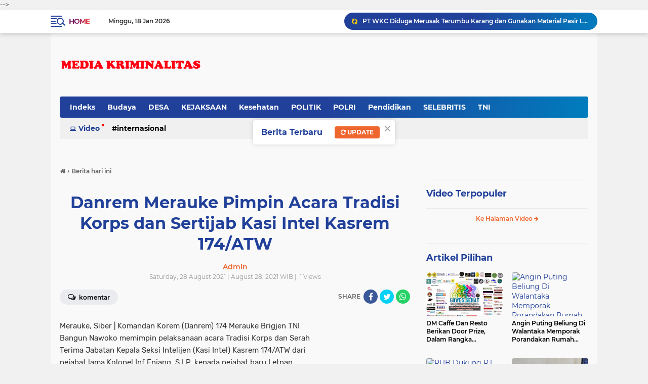

--- FILE ---
content_type: text/html; charset=utf-8
request_url: https://www.google.com/recaptcha/api2/aframe
body_size: 268
content:
<!DOCTYPE HTML><html><head><meta http-equiv="content-type" content="text/html; charset=UTF-8"></head><body><script nonce="hG2js563JvnBsS0UFEuzRQ">/** Anti-fraud and anti-abuse applications only. See google.com/recaptcha */ try{var clients={'sodar':'https://pagead2.googlesyndication.com/pagead/sodar?'};window.addEventListener("message",function(a){try{if(a.source===window.parent){var b=JSON.parse(a.data);var c=clients[b['id']];if(c){var d=document.createElement('img');d.src=c+b['params']+'&rc='+(localStorage.getItem("rc::a")?sessionStorage.getItem("rc::b"):"");window.document.body.appendChild(d);sessionStorage.setItem("rc::e",parseInt(sessionStorage.getItem("rc::e")||0)+1);localStorage.setItem("rc::h",'1768734388972');}}}catch(b){}});window.parent.postMessage("_grecaptcha_ready", "*");}catch(b){}</script></body></html>

--- FILE ---
content_type: text/javascript; charset=UTF-8
request_url: https://www.mediakriminalitas.com/feeds/posts/default/-/Berita%20hari%20ini?alt=json-in-script&callback=related_results_labels&max-results=100
body_size: 100484
content:
// API callback
related_results_labels({"version":"1.0","encoding":"UTF-8","feed":{"xmlns":"http://www.w3.org/2005/Atom","xmlns$openSearch":"http://a9.com/-/spec/opensearchrss/1.0/","xmlns$blogger":"http://schemas.google.com/blogger/2008","xmlns$georss":"http://www.georss.org/georss","xmlns$gd":"http://schemas.google.com/g/2005","xmlns$thr":"http://purl.org/syndication/thread/1.0","id":{"$t":"tag:blogger.com,1999:blog-5921162813429839693"},"updated":{"$t":"2026-01-13T18:07:53.863-08:00"},"category":[{"term":"TNI"},{"term":"klikviral"},{"term":"Berita Terkini"},{"term":"POLRI"},{"term":"News"},{"term":"SiberNews"},{"term":"Berita hari ini"},{"term":"Berita Terpercaya"},{"term":"breaking news"},{"term":"divhumaspolri"},{"term":"kabarpolri"},{"term":"bidhumaspoldabanten"},{"term":"Headline"},{"term":"Budaya"},{"term":"banten"},{"term":"headline news"},{"term":"Polres pandeglang"},{"term":"Pendidikan"},{"term":"DESA"},{"term":"serang"},{"term":"KEJAKSAAN"},{"term":"Cilegon"},{"term":"Pandeglang"},{"term":"Islam"},{"term":"Hukum \u0026 Kriminal"},{"term":"tribratanews"},{"term":"berbagi"},{"term":"tribratabantennews"},{"term":"kota serang"},{"term":"polisi"},{"term":"ormas"},{"term":"Jakarta"},{"term":"POLITIK"},{"term":"pariwisata"},{"term":"Daerah"},{"term":"Nasional"},{"term":"Lebak"},{"term":"proyek"},{"term":"bansos"},{"term":"berita polri"},{"term":"partai"},{"term":"DPR RI"},{"term":"Pemerintahan"},{"term":"kabupaten Pandeglang"},{"term":"berita terbaru"},{"term":"demo"},{"term":"kabupaten serang"},{"term":"pemerintahan kota cilegon"},{"term":"Kesehatan"},{"term":"bidhumaspolri"},{"term":"mahasiswa"},{"term":"Korupsi"},{"term":"Sosial"},{"term":"lapas"},{"term":"kriminal"},{"term":"pencak silat"},{"term":"Batam"},{"term":"COVID-19"},{"term":"Ekonomi"},{"term":"Internasional"},{"term":"Kakorlantas Polri"},{"term":"Korlantaspolri"},{"term":"Peristiwa"},{"term":"bencana"},{"term":"berita polisi"},{"term":"iedul fitri"},{"term":"pemerintah kota serang"},{"term":"polrespandeglang"},{"term":"tanjungpinang"},{"term":"Akan Diproses Hukum"},{"term":"Baduy"},{"term":"DPRD"},{"term":"Dandim 0623 Cilegon"},{"term":"Danrem 064\/my"},{"term":"Presiden"},{"term":"Uncategorized"},{"term":"baksos"},{"term":"bekasi"},{"term":"brigade"},{"term":"olah raga"},{"term":"tribrabtanewsbanten"},{"term":"unjuk rasa"},{"term":"vaksin"},{"term":"ASN"},{"term":"Gotongroyong"},{"term":"KAPOLRES PANDEGANG"},{"term":"KOREM 064\/MY"},{"term":"Komsos Kreatif"},{"term":"Mitra tni"},{"term":"News Tim Kejaksaan Agung"},{"term":"PUTR kota Cilegon"},{"term":"Polres Serang Kota"},{"term":"Polsek Pagelaran"},{"term":"SELEBRITIS"},{"term":"Sat Lantas Polres Pandeglang Ajak Tertib Berlalulintas"},{"term":"Tangerang"},{"term":"Tokoh"},{"term":"bakti sosial"},{"term":"bantuan"},{"term":"bbcybernews"},{"term":"berita tni"},{"term":"bis"},{"term":"di Pelabuhan ASDP Merak"},{"term":"karya bakti"},{"term":"kebakaran"},{"term":"kecelakaan"},{"term":"menteri"},{"term":"miras"},{"term":"new"},{"term":"polresserangkota"},{"term":"ramadhan"},{"term":"sampah"},{"term":"wapres"},{"term":"10 Petinggi Bank Banten Mulai ‘Digilir’ Kejati Banten"},{"term":"59.311 Orang Telah divaksin Polda Banten"},{"term":"Ada Sosok Pria Terlihat Bugil!"},{"term":"Adakan Komsos"},{"term":"Adakan Komunikasi Sosial"},{"term":"Advetorial"},{"term":"Ajak Masyarakat Bijak Menggunakan Medsos"},{"term":"Ajarkan Ternak Ayam Dengan Cara Modern"},{"term":"Alat Tes Garjas B3"},{"term":"Anggota Korem 064\/MY Berjemur Lawan Covid 19"},{"term":"Apel Gabungan Pengetatan PPKM Darurat"},{"term":"Apel Perdana"},{"term":"Atlet Binaraga"},{"term":"BAWASLU"},{"term":"Bagikan Ratusan Takjil dan Masker Gratis"},{"term":"Bakti Sosial Saat PPKM Darurat"},{"term":"Bantu PMI Jayapura"},{"term":"Bantu Sembako dan Perlengkapan Sekolah"},{"term":"Batalyon Arhanud 10\/Gagak Hitam"},{"term":"Berkat Upaya Dua Babinsa Kodim 0211\/TT"},{"term":"Bersinergi dengan Satuan TNI"},{"term":"Bidang SDA"},{"term":"Binaan Yonif 126\/KC"},{"term":"Budaya\nLestarikan Budaya Nusantara Dalam Keceran Tjimande.Untuk Wujudkan Penguatan Talek Dan Karakter Insan Akhlakul Karimah”"},{"term":"CSR"},{"term":"Cek Kesiapan Isolasi Terpusat Pasien Covid-19"},{"term":"Cek Kesiapan Ruang Isolasi Terpadu"},{"term":"Cek SP2HP Online"},{"term":"Circuit"},{"term":"DI. Ciujung"},{"term":"DPP"},{"term":"Dalam Menciptakan Kamtibmas"},{"term":"Danrem 023\/KS"},{"term":"Danrem 064\/MY Ajak Anggota Jaga Kebersihan Lingkungan"},{"term":"Danrem 064\/MY Sambut Kedatangan Presiden RI Di Kebupaten Lebak"},{"term":"Danrem 064\/MY Silaturahmi Dengan Toga"},{"term":"Danrem 162\/WB"},{"term":"Dansatgas Yonif 512\/QY"},{"term":"Dengan Aparat Pemerintah"},{"term":"Dengan Kompenen Masyarakat"},{"term":"Diduga Peningkatan Sungai Ciluit Semangraya Berpotensi Kangkangi Perpres No. 16 Tahun 2018"},{"term":"Digelar di Buperta"},{"term":"Dinsikbud"},{"term":"Dirbinmas PMJ"},{"term":"Dirut BPJS Kesehatan"},{"term":"Disjasad PG Mabesad"},{"term":"Dislitbangad"},{"term":"Disperindagkop"},{"term":"Ditlantas Polda Banten"},{"term":"Drainase terkesan asal jadi sungai ciliut Kel. Samangraya"},{"term":"Dua Hari Berturut-Turut"},{"term":"Dukung PPKM Level 2"},{"term":"Dukung Percepatan Vaksinasi"},{"term":"Evaluasi Ops Patuh Maung 2021"},{"term":"Facebook"},{"term":"Foto Syur Mirip Nagita Slavina Beredar Tanpa Busana"},{"term":"GMAKS  Apresiasi Kasi Intel Kejari Serang  Ungkap Dugaan Kasus Korupsi 88 M Dindik Banten"},{"term":"Gandeng Wartawan"},{"term":"Gelar Latihan Tembak"},{"term":"Gelar Uji Coba Prototipe"},{"term":"Gencar Bagikan Masker dan Ingatkan Prokes 5M"},{"term":"Guest House Baluarti"},{"term":"Hadiri Serbuan Vaksinasi Nasional"},{"term":"Hankam"},{"term":"Hari Ketujuh PPKM Darurat"},{"term":"IMI"},{"term":"Indonesia"},{"term":"Jaga Stabilitas Keamanan"},{"term":"Jateng"},{"term":"Jawa tengah"},{"term":"Jelang HUT ke 66"},{"term":"Jepara"},{"term":"KPK"},{"term":"KPK kembali Menahan Tersangka Kasus  Korupsi Proyek \"Multiyears\""},{"term":"KPU"},{"term":"KSOP Kelas i Banten diduga monopoli dan tidak transparan"},{"term":"Kabar polri"},{"term":"Kabidhumas Polda Banten"},{"term":"Kalteng"},{"term":"Kapolda Banten Dukung Gubernur"},{"term":"Kapolri"},{"term":"Kapolsek Palmerah Kunjungi Pelaku UMKM di Wilayahnya"},{"term":"Karena Perkara Perbuatan Tidak Menyenangkan dan Pelanggaran Lalulintas"},{"term":"Kepada Masyarakat Perbatasan"},{"term":"Kompak"},{"term":"Koramil cilegon"},{"term":"Korban Mafia Tanah"},{"term":"Korem 064\/MY Bagikan Paket Sembako Kepada Masyarakat Koramil 2304\/Anyar"},{"term":"Korem 064\/MY Gelar Latihan Penanggulangan Bencana Alam"},{"term":"Kunjungan Dirpamobvit Polda Banten Ke PT. Cemindo Gemilang"},{"term":"LMP MADA Banten Peduli Bencana Alam Gunung Semeru Lumajang Jawa Timur"},{"term":"Laksanakan Vaksinasi Covid-19 Tahap Pertama"},{"term":"Lakukan Patroli Skala Besar"},{"term":"Loker"},{"term":"Lumpuhkan Pesawat Tanpa Awak"},{"term":"Lunges"},{"term":"Masing-masing Desa di Mataram dan Lombok"},{"term":"Mathla'ul Anwar"},{"term":"Menjaga HAM"},{"term":"Menjelang Malam Pangdam I\/BB Tinjau Barak Transito"},{"term":"News Ketua DPRD Banten Bungkam Terkait Proyek Aspirasi Dewan"},{"term":"News Lewat Kredit Macet Duit Negara Rp 65 M Diduga Dibobol"},{"term":"News Masyarakat Anti Korupsi Minta Kejagung RI Copot Kajati Banten"},{"term":"PKS"},{"term":"PMJ Sangkal Proyek 43 Milyar Disubkontrak Pengusaha Lokal"},{"term":"PNS"},{"term":"PSBB"},{"term":"PT"},{"term":"Pada Selekda PBFI Sumut"},{"term":"Pangdam IM"},{"term":"Pangdam XVII\/Cenderawasih"},{"term":"Pangdam XVIII\/Kasuari Ingatkan Papua Barat Masuk Status Waspada"},{"term":"Pengguna Jalan"},{"term":"Pererat Tali Persaudaraan"},{"term":"Perkuat Kerja Sama"},{"term":"Perpanjang Pembatasan"},{"term":"Persit KCK Cabang XXVI"},{"term":"Polda Banten"},{"term":"Polda Banten Ajak Masyarakat Patuhi Aturan PPKM Darurat"},{"term":"Polda Banten Gandeng Ponpes Ad-Da'wah Gelar Vaksinasi untuk Santri dan Santriwati"},{"term":"Polda Banten Vaksin 1.711 orang"},{"term":"Polda Metro Jaya"},{"term":"Polisi Amankan Pelaksanaan Tahapan Test SKD CPNS dan P3K"},{"term":"Polres Pandeglang Adakan Pembekalan Konseling Psikologi Kepada Atasan Pegawai Negeri pada Polri"},{"term":"Polri Berpegang Teguh"},{"term":"Polsek Bayah Dan Nakes menggelar Vaksinasi Di Desa Desa Wilkum Bayah"},{"term":"Polsek Cilograng Lakukan Patroli Jelang Pilkades Serentak"},{"term":"Polsek Cilograng Polres Lebak Intensifkan Patroli Dialogis*"},{"term":"Polsek Labuan Gencarkan Patroli Malam"},{"term":"Polsek labuan"},{"term":"Ponpes Al Khairiyah"},{"term":"Pos Koya Koso Sumbangkan Darah"},{"term":"Praka AMT Personel Kodam Jaya Ditahan"},{"term":"Pratu Bernat Murnan"},{"term":"Program Kreativitas Mahasiswa"},{"term":"Program Serbuan Vaksinasi"},{"term":"Puluhan Wartawan dan Advokat LQ Indonesia Lawfirm Gelar Aksi Damai di Mabes Polri"},{"term":"Puspenerbad"},{"term":"Puspomad Gelar Lomba Video Kreatif"},{"term":"Putra Asli Merauke"},{"term":"Raih Berbagai Prestasi"},{"term":"Rehab Rumah Rodino Carpailera"},{"term":"Resmikan Hotline WhatsApp dan Podcast Bhabinkamtibmas"},{"term":"Riau"},{"term":"Ritasi Gea Dapat Tersenyum Manis"},{"term":"Romeo Angelo"},{"term":"Rudal Mistral"},{"term":"Sambut HUT RI Ke 76"},{"term":"Sambut Kedatangan WAKASAD"},{"term":"Satgas Pamtas Yonif 131\/Brs"},{"term":"Satgas Yonif 512 Gelar Pemeriksaan Rutin"},{"term":"Satgas Yonif 512\/QY"},{"term":"Satgas Yonif 512\/QY Sosialisasikan Prokes Kepada Warga di Perbatasan Papua"},{"term":"Satgas Yonif 742"},{"term":"Satlantas Polres Pandeglang Gelar Baksos"},{"term":"Satuan Lalu Lintas Polres Pandeglang Adakan Sosialisasi Tertib Berlalu Lintas di MA Riyadusolihin"},{"term":"Sekretaris Pemuda Pancasila Kota Cilegon Akan Laporkan Pelaksana Proyek"},{"term":"Seminggu Sekali"},{"term":"Senjata Pesawat Terbang"},{"term":"Seoul"},{"term":"Sepakat Tingkatkan Pelayanan Kesehatan"},{"term":"Siapapun Bersalah Atas Kericuhan di Sidatapa Buleleng"},{"term":"Sibet"},{"term":"Silaturahmi Dengan Civitas Akademika UIN Ar-Raniry"},{"term":"Silaturahmi TNI AD Bersama Awak Media"},{"term":"Sistem Elektronik"},{"term":"Sosial Berskala Besar"},{"term":"Sowan Sesepuh"},{"term":"Stop Kriminalisasi"},{"term":"Strategi Jitu Aparat TNI Di Kab. Mimika Gencarkan Serbuan Vaksinasi"},{"term":"THM"},{"term":"TNI Karya Bakti Bersama Masyarakat di Kampung Koya Barat Papua"},{"term":"Tahun 2021"},{"term":"Tenaga Medis TNI AD"},{"term":"Terima Kunjungan"},{"term":"Tim Satgas Covid 19 Kecamatan Wanasalam Giat Vaksinasi Di Desa Parung Panjang"},{"term":"Tim Warung Jumat Polda Banten Salurkan Paket Sembako"},{"term":"Tingkatkan Keamanan"},{"term":"Tingkatkan Kinerja Satuan Pomad"},{"term":"Tingkatkan Profesionalisme"},{"term":"Tingkatkan Sinergitas"},{"term":"Tinjau Vaksinasi di Pulau Terpencil"},{"term":"Tomas Dan Gelar Pagelaran Marawis"},{"term":"UU TPKS"},{"term":"Upaya Berikan Semangat dan Motivasi"},{"term":"Vaksinasi"},{"term":"Wartawan"},{"term":"Yang Tidak Layak Huni"},{"term":"Yonif 126\/KC"},{"term":"aceh"},{"term":"apdesi"},{"term":"bagi sembako"},{"term":"baharkampolri"},{"term":"banjir"},{"term":"bankbjb"},{"term":"bantuan pemerintah"},{"term":"berita terkini. berita tercepat"},{"term":"berita vaksin"},{"term":"breaking  klik viral"},{"term":"brita covid banten"},{"term":"butuh bantuan"},{"term":"dan Vicon Presiden RI"},{"term":"dengan Jajaran TNI-Polri serta Kepala Daerah"},{"term":"depok"},{"term":"dewan"},{"term":"di Perbatasan Papua"},{"term":"diduga"},{"term":"dinsos"},{"term":"dispenad"},{"term":"donor darah"},{"term":"forum wartawan"},{"term":"ganjar"},{"term":"gugatan"},{"term":"harlah"},{"term":"humas polda banten"},{"term":"idul fitri"},{"term":"info bpjs"},{"term":"joko widodo"},{"term":"k3"},{"term":"kabupaten lebak"},{"term":"kali cibeber"},{"term":"karang taruna"},{"term":"kebersihan"},{"term":"kenaikan"},{"term":"kepulauan riau"},{"term":"kriminal berita"},{"term":"kunjungi Pimpinan Ponpes Riyadhul Alwiyah"},{"term":"lomba"},{"term":"macet"},{"term":"mudik"},{"term":"muhammadiyah"},{"term":"organisasi"},{"term":"pemilu 2024"},{"term":"peresmian"},{"term":"peresmian tol"},{"term":"pers"},{"term":"pilkades serentak"},{"term":"poldabanten"},{"term":"polres"},{"term":"polres Cilegon"},{"term":"polsek jiput"},{"term":"polsek menes"},{"term":"polsek pandeglang"},{"term":"polsek pulosari"},{"term":"posco"},{"term":"puting beliung"},{"term":"resort"},{"term":"santunan"},{"term":"sat polair polres pandeglang"},{"term":"sepak bola"},{"term":"serpan"},{"term":"sertijab"},{"term":"sk"},{"term":"tambang"},{"term":"umkm"},{"term":"yatim"}],"title":{"type":"text","$t":"Media Kriminalitas"},"subtitle":{"type":"html","$t":""},"link":[{"rel":"http://schemas.google.com/g/2005#feed","type":"application/atom+xml","href":"https:\/\/www.mediakriminalitas.com\/feeds\/posts\/default"},{"rel":"self","type":"application/atom+xml","href":"https:\/\/www.blogger.com\/feeds\/5921162813429839693\/posts\/default\/-\/Berita+hari+ini?alt=json-in-script\u0026max-results=100"},{"rel":"alternate","type":"text/html","href":"https:\/\/www.mediakriminalitas.com\/search\/label\/Berita%20hari%20ini"},{"rel":"hub","href":"http://pubsubhubbub.appspot.com/"},{"rel":"next","type":"application/atom+xml","href":"https:\/\/www.blogger.com\/feeds\/5921162813429839693\/posts\/default\/-\/Berita+hari+ini\/-\/Berita+hari+ini?alt=json-in-script\u0026start-index=101\u0026max-results=100"}],"author":[{"name":{"$t":"Admin"},"uri":{"$t":"http:\/\/www.blogger.com\/profile\/18234592013538349117"},"email":{"$t":"noreply@blogger.com"},"gd$image":{"rel":"http://schemas.google.com/g/2005#thumbnail","width":"32","height":"32","src":"\/\/4.bp.blogspot.com\/-LXR3hOgLTTI\/Xt1s1xx1MJI\/AAAAAAAAZ2A\/jmodsYIfMTo_Mc53aWdvNWmplTdqHSTnQCK4BGAYYCw\/s113\/a-keong-59421429529373d042d8393c.png"}}],"generator":{"version":"7.00","uri":"http://www.blogger.com","$t":"Blogger"},"openSearch$totalResults":{"$t":"233"},"openSearch$startIndex":{"$t":"1"},"openSearch$itemsPerPage":{"$t":"100"},"entry":[{"id":{"$t":"tag:blogger.com,1999:blog-5921162813429839693.post-213359596042241514"},"published":{"$t":"2025-09-30T15:49:00.000-07:00"},"updated":{"$t":"2025-09-30T15:49:02.980-07:00"},"category":[{"scheme":"http://www.blogger.com/atom/ns#","term":"Berita hari ini"}],"title":{"type":"text","$t":"Tangan Buntung Akibat Kecelakaan Kerja  Ade Hasan Basri minta Perusahaan Bis Pariwisata Loies loise, Bertanggungjawab "},"content":{"type":"html","$t":"\u003Cp\u003E\u003C\/p\u003E\u003Cdiv class=\"separator\" style=\"clear: both; text-align: center;\"\u003E\u003Ca href=\"https:\/\/blogger.googleusercontent.com\/img\/b\/R29vZ2xl\/AVvXsEgj2Z1BIUbTiOarwXZ66aafuH2WJOL3rJaGcxdnn-PDZ7P6kF6q1ymVZvPlljATsXiH2SyIP6P58vOCiNkRw4Q4-FORFFmu5A0-Hox2k2RLpMHk2eexulk085mPcfRf0G3Bi01XftoKbkQY50AzcoZM28OeDpbxsVMQgSAHkK4o166tLwGtOi9sklm8Ia4\/s800\/eka.jpg\" imageanchor=\"1\" style=\"margin-left: 1em; margin-right: 1em;\"\u003E\u003Cimg border=\"0\" data-original-height=\"800\" data-original-width=\"716\" height=\"320\" src=\"https:\/\/blogger.googleusercontent.com\/img\/b\/R29vZ2xl\/AVvXsEgj2Z1BIUbTiOarwXZ66aafuH2WJOL3rJaGcxdnn-PDZ7P6kF6q1ymVZvPlljATsXiH2SyIP6P58vOCiNkRw4Q4-FORFFmu5A0-Hox2k2RLpMHk2eexulk085mPcfRf0G3Bi01XftoKbkQY50AzcoZM28OeDpbxsVMQgSAHkK4o166tLwGtOi9sklm8Ia4\/s320\/eka.jpg\" width=\"286\" \/\u003E\u003C\/a\u003E\u003C\/div\u003E\u003Cp\u003E\u003C\/p\u003E\u003Cp\u003E\u003Cspan style=\"color: #2b00fe;\"\u003EBanten\u003C\/span\u003E \u003Cspan style=\"color: red;\"\u003EMedia Kriminalitas\u003C\/span\u003E -Ade Hasan Basri ( 45), Warga Desa Sukanegara Kecamatan Carita Kabupaten Pandeglang Banten yang bekerja di Perusahaan Bis Pariwisata Loies loise telah mengalami kecelakaan kerja sehingga harus di amputasi yang mengakibatkan Kehilangan tangan kanannya \/Cacat Permanen.\u003C\/p\u003E\u003Cp\u003EKepada awak media Ade Hasan Basri ( 45), menceritakan bahwa kecelakaan kerja itu terjadi pada tanggal 4 Januari 2025, saat itu mobil Bis Pariwisata Loies loise yang dibawanya mau menjemput rombongan wisatawan ke Puncak Bogor, namun mendadak AC mobil mengalami trable, saya coba mau membetulkan posisi\u0026nbsp; Punbel AC namun tangan kanan saya ketarik Punbel tersebut sehingga saya harus kehilangan tangan kanan, Ungkap Ade dengan nada sedih.\u003C\/p\u003E\u003Cp\u003ESaya, Sedih Pak karena sampai saat dari pihak Perusahaan hanya memberikan pertolongan pengobatan pertama ke Rumah Sakit dan setiap mau cek up di Transfer Rp 500 ribu, tapi untuk ongkos selama saya berobat jalan saya harus pinjam ke saudara bahkan untuk makan anak istri sehari hari terpaksa saya menjual perabotan rumah tangga yang laku dijual, terus terang sampai saat ini saya sudah tidak punya apa apa.\u003C\/p\u003E\u003Cp\u003ESelama 9 bulan ini saya sudah kehilangan pekerjaan (mata pencaharian) sekaligus kehilangan tangan kanan,\" saya hanya mohon kepada pimpinan perusahaan untuk bertanggungjawab dan memberikan kompensasi, Ungkap Ade penuh Harap.\u003C\/p\u003E\u003Cp\u003EDitempat terpisah, Sekretaris Jenderal DPP Lembaga Front Pemantau Kriminalitas ( FPK ) Rezqi Hidayat,S.Pd, dengan adanya pengaduan dari korban Kecelakaan kerja yang bekerja di perusahaan Bis Pariwisata Loies loise, pihak Lembaga menduga bahwa ada praktik ketenagakerjaan yang tidak sesuai dengan regulasi aturan perundang-undangan yang berlaku.\u003C\/p\u003E\u003Cp\u003ERezqi menilai Kasus ini diduga kuat pihak Perusahaan Bis Pariwisata Loies loise, melakukan pelanggaran serius dengan mengangkangi Undang-Undang Nomor 13 Tahun 2003 tentang Ketenagakerjaan, khususnya Pasal 153 ayat (1) huruf (j), yang menyebutkan bahwa perusahaan dilarang melakukan Pemutusan Hubungan Kerja (PHK) terhadap pekerja yang mengalami cacat tetap akibat kecelakaan kerja.\u003C\/p\u003E\u003Cp\u003ESelain itu, UU juga mengatur bahwa pekerja yang mengalami kecelakaan kerja hingga cacat permanen berhak atas uang pesangon, uang penghargaan masa kerja, serta uang penggantian hak lainnya.\u003C\/p\u003E\u003Cp\u003ERezqi menegaskan secara kelembagaan pihaknya akan melayangkan surat Somasi \/ teguran ke 1 kepada pimpinan Perusahaan Bis Pariwisata Loies loise, sekaligus meminta kepada Dinas Tenaga kerja dan transmigrasi Provinsi Banten serta instansi terkait segera mengevaluasi dan memverifikasi keabsahan legalitas Perusahaan Bis Pariwisata Louis loiste, Tegas Rezqi .\u003C\/p\u003E\u003Cp\u003ESampai berita terpublikasi Eka Pemilik Perusahaan Bis Pariwisata Loies loise, memilih bungkam dan enggan memberikan keterangan saat dikonfirmasi awak media melalui pesan WhatsApp pribadinya.\u003C\/p\u003E\u003Cp\u003ETim media akan terus mengawal perkembangan kasus ini demi memastikan keadilan bagi korban dan mengajak pembaca untuk menyuarakan dukungan terhadap hak-hak pekerja dan memastikan seluruh perusahaan mematuhi peraturan perundang-undangan yang berlaku demi menciptakan lingkungan kerja yang aman dan manusiawi.(Red)\u003C\/p\u003E\u003Cdiv\u003E\u003Cbr \/\u003E\u003C\/div\u003E"},"link":[{"rel":"replies","type":"application/atom+xml","href":"https:\/\/www.mediakriminalitas.com\/feeds\/213359596042241514\/comments\/default","title":"Post Comments"},{"rel":"replies","type":"text/html","href":"https:\/\/www.mediakriminalitas.com\/2025\/09\/tangan-buntung-akibat-kecelakaan-kerja.html#comment-form","title":"0 Comments"},{"rel":"edit","type":"application/atom+xml","href":"https:\/\/www.blogger.com\/feeds\/5921162813429839693\/posts\/default\/213359596042241514"},{"rel":"self","type":"application/atom+xml","href":"https:\/\/www.blogger.com\/feeds\/5921162813429839693\/posts\/default\/213359596042241514"},{"rel":"alternate","type":"text/html","href":"https:\/\/www.mediakriminalitas.com\/2025\/09\/tangan-buntung-akibat-kecelakaan-kerja.html","title":"Tangan Buntung Akibat Kecelakaan Kerja  Ade Hasan Basri minta Perusahaan Bis Pariwisata Loies loise, Bertanggungjawab "}],"author":[{"name":{"$t":"frontpemantaukriminalitas"},"uri":{"$t":"http:\/\/www.blogger.com\/profile\/02034306952655647367"},"email":{"$t":"noreply@blogger.com"},"gd$image":{"rel":"http://schemas.google.com/g/2005#thumbnail","width":"16","height":"16","src":"https:\/\/img1.blogblog.com\/img\/b16-rounded.gif"}}],"media$thumbnail":{"xmlns$media":"http://search.yahoo.com/mrss/","url":"https:\/\/blogger.googleusercontent.com\/img\/b\/R29vZ2xl\/AVvXsEgj2Z1BIUbTiOarwXZ66aafuH2WJOL3rJaGcxdnn-PDZ7P6kF6q1ymVZvPlljATsXiH2SyIP6P58vOCiNkRw4Q4-FORFFmu5A0-Hox2k2RLpMHk2eexulk085mPcfRf0G3Bi01XftoKbkQY50AzcoZM28OeDpbxsVMQgSAHkK4o166tLwGtOi9sklm8Ia4\/s72-c\/eka.jpg","height":"72","width":"72"},"thr$total":{"$t":"0"}},{"id":{"$t":"tag:blogger.com,1999:blog-5921162813429839693.post-899985639262544184"},"published":{"$t":"2025-05-30T21:23:00.000-07:00"},"updated":{"$t":"2025-05-30T21:23:06.287-07:00"},"category":[{"scheme":"http://www.blogger.com/atom/ns#","term":"Berita hari ini"}],"title":{"type":"text","$t":"Sekjen DPP Lembaga FPK Soroti Jalan Anyer-Cinangka Berlubang Dan Minim Penerangan"},"content":{"type":"html","$t":"\u003Cp\u003E\u003C\/p\u003E\u003Cdiv class=\"separator\" style=\"clear: both; text-align: center;\"\u003E\u003Ca href=\"https:\/\/blogger.googleusercontent.com\/img\/b\/R29vZ2xl\/AVvXsEgNWPnDYOXkowvpdJ-0iLYqzPVEnAURQWCFu9IFlISrAXXRiLDFcf3IYEwrwo_miWXwepWdIncDPgSrKBBJiwEVIBDdzA8IYFzMlZ2dkGka0re29egWzlumUs1z_K5NWxGNLBQ1LiwyIrOHUjyYnB2nUcr9fKk7yWd08WObiW7RBq9XQyoCMqh6GlvhugM\/s768\/jalan%20lubang.jpg\" imageanchor=\"1\" style=\"margin-left: 1em; margin-right: 1em;\"\u003E\u003Cimg border=\"0\" data-original-height=\"558\" data-original-width=\"768\" height=\"233\" src=\"https:\/\/blogger.googleusercontent.com\/img\/b\/R29vZ2xl\/AVvXsEgNWPnDYOXkowvpdJ-0iLYqzPVEnAURQWCFu9IFlISrAXXRiLDFcf3IYEwrwo_miWXwepWdIncDPgSrKBBJiwEVIBDdzA8IYFzMlZ2dkGka0re29egWzlumUs1z_K5NWxGNLBQ1LiwyIrOHUjyYnB2nUcr9fKk7yWd08WObiW7RBq9XQyoCMqh6GlvhugM\/s320\/jalan%20lubang.jpg\" width=\"320\" \/\u003E\u003C\/a\u003E\u003C\/div\u003E\u003Cbr \/\u003E\u003Cspan style=\"color: #2b00fe;\"\u003ESerang,\u003C\/span\u003E \u003Cspan style=\"color: red;\"\u003EMedia Kriminalitas\u003C\/span\u003E- Kondisi jalan banyak yang berlobang dan minimnya Lampu penerangan Jalan di sepanjang ruas jalan utama Anyer-Cinangka dan tentunya dapat membahayakan pengguna jalan, terutama saat musim hujan di malam hari.\u003Cp\u003E\u003C\/p\u003E\u003Cp\u003ESekjen DPP Lembaga Front Pemantau Kriminalitas (FPK) Rezqi Hidayat,S.Pd, mengungkapkan bahwa kurangnya lampu penerangan jalan (PJU) dan jalan yang berlubang membuat pengguna jalan harus ekstra hati-hati, terkhusus pada pengendara sepeda motor saat melintas di malam hari, karena banyak jalan berlubang dan digenangi air,hal tersebut bisa berakibat terjadinya lakalantas.\u003C\/p\u003E\u003Cp\u003ERezqi, menilai, pada malam hari kondisi jalan kian mengkhawatirkan, lantaran dengan kondisi gelapnya jalan semakin sulit pengendara untuk melihat lubang yang banyak tersebar sepanjang jalan Anyer-Cinangka, akibat pihak pelaksana pekerjaan tambal sulam jalan yang abaikan rambu-rambu perbaikan jalan, tentunya ini menjadi catatan pihak lembaga, untuk di tindaklanjuti kepada instansi terkait dan pihak yang berkaitan.\u003C\/p\u003E\u003Cp\u003E“Lampu penerangan jalan padam. Jadi kalau lewat sini harus hati-hati dan pelan-pelan saat berkendara, apalagi dengan sepeda motor. Kalau nggak hati-hati ya bisa masuk ke jalan berlubang dan mengakibatkan kecelakaan terang Rezqi.\u003C\/p\u003E\u003Cp\u003ERezqi juga menegaskan bahwa banyak warga masyarakat yang mengeluh dan mengadukan perihal jalan yang berlubang dan minimnya penerangan jalan umum disepanjang jalan Anyer Cinangka, bahkan sampai ke Carita kondisi jalan berlubang dan PJU perlu mendapat perhatian dari pihak pemerintah daerah serta pemerintah pusat ” Ujar Rezqi kepada awak media, ( Sabtu, 30\/05\/2025)\u003C\/p\u003E\u003Cp\u003EIa menambahkan, kerusakan jalan di kawasan tersebut diperparah oleh tingginya lalu lintas kendaraan bermuatan berat. Akibatnya, jalan yang baru diperbaiki beberapa bulan lalu kini kembali mengalami kerusakan.\u003C\/p\u003E\u003Cdiv class=\"separator\" style=\"clear: both; text-align: center;\"\u003E\u003Ca href=\"https:\/\/blogger.googleusercontent.com\/img\/b\/R29vZ2xl\/AVvXsEggw_8X9EraRL5dliXt9Ru_Wacs_x62oR97FcCKz7-K4YEnCEXP8SO8EkGoqlZ6Rq0a2AytVZDJqK3W-8TZ5GXOxE1B2fQOelwW46sIrMghePo9N3spBMuPQqqz_zk71mDSYTft8f8cXpQVswko2q_KiCDFPt8jg3wmanVbWgIMqV9KYONmID5HoR97E9Y\/s1599\/jalan%20lubang2.jpg\" imageanchor=\"1\" style=\"margin-left: 1em; margin-right: 1em;\"\u003E\u003Cimg border=\"0\" data-original-height=\"1599\" data-original-width=\"1200\" height=\"320\" src=\"https:\/\/blogger.googleusercontent.com\/img\/b\/R29vZ2xl\/AVvXsEggw_8X9EraRL5dliXt9Ru_Wacs_x62oR97FcCKz7-K4YEnCEXP8SO8EkGoqlZ6Rq0a2AytVZDJqK3W-8TZ5GXOxE1B2fQOelwW46sIrMghePo9N3spBMuPQqqz_zk71mDSYTft8f8cXpQVswko2q_KiCDFPt8jg3wmanVbWgIMqV9KYONmID5HoR97E9Y\/s320\/jalan%20lubang2.jpg\" width=\"240\" \/\u003E\u003C\/a\u003E\u003C\/div\u003E\u003Cp\u003EHal senada juga disampaikan oleh Chepi\u0026nbsp; warga Anyer, ia menyebut kondisi jalan yang berlubang dan minimnya penerangan semakin berisiko saat hujan turun karena lubang tertutup genangan air, hal itu menyebabkan sulitnya pengendara untuk mengetahui keberadaan lubang yang berpotensi mencelakainya.\u003C\/p\u003E\u003Cp\u003E“Ya lebih bahaya lagi kalau musim hujan, jalan-jalan ini ketutup air. Jika pengendara motor yang nggak tahu pasti diterabas dan terjatuh. Apalagi jalan juga gelap,” paparnya.\u003C\/p\u003E\u003Cp\u003ELebih lanjut Chepi mengungkapkan, bahwa perbaikan jalan yang dilakukan selama ini hanya berupa tambal sulam, sehingga tidak bertahan lama dan cepat kembali rusak.\u003C\/p\u003E\u003Cp\u003EDengan begitu, warga berharap pemerintah segera mengambil langkah konkret dalam perbaikan jalan serta penerangan di kawasan tersebut agar tidak ada lagi korban kecelakaan akibat kondisi jalan yang tidak layak.(Red)\u003C\/p\u003E\u003Cdiv\u003E\u003Cbr \/\u003E\u003C\/div\u003E"},"link":[{"rel":"replies","type":"application/atom+xml","href":"https:\/\/www.mediakriminalitas.com\/feeds\/899985639262544184\/comments\/default","title":"Post Comments"},{"rel":"replies","type":"text/html","href":"https:\/\/www.mediakriminalitas.com\/2025\/05\/sekjen-dpp-lembaga-fpk-soroti-jalan.html#comment-form","title":"0 Comments"},{"rel":"edit","type":"application/atom+xml","href":"https:\/\/www.blogger.com\/feeds\/5921162813429839693\/posts\/default\/899985639262544184"},{"rel":"self","type":"application/atom+xml","href":"https:\/\/www.blogger.com\/feeds\/5921162813429839693\/posts\/default\/899985639262544184"},{"rel":"alternate","type":"text/html","href":"https:\/\/www.mediakriminalitas.com\/2025\/05\/sekjen-dpp-lembaga-fpk-soroti-jalan.html","title":"Sekjen DPP Lembaga FPK Soroti Jalan Anyer-Cinangka Berlubang Dan Minim Penerangan"}],"author":[{"name":{"$t":"frontpemantaukriminalitas"},"uri":{"$t":"http:\/\/www.blogger.com\/profile\/02034306952655647367"},"email":{"$t":"noreply@blogger.com"},"gd$image":{"rel":"http://schemas.google.com/g/2005#thumbnail","width":"16","height":"16","src":"https:\/\/img1.blogblog.com\/img\/b16-rounded.gif"}}],"media$thumbnail":{"xmlns$media":"http://search.yahoo.com/mrss/","url":"https:\/\/blogger.googleusercontent.com\/img\/b\/R29vZ2xl\/AVvXsEgNWPnDYOXkowvpdJ-0iLYqzPVEnAURQWCFu9IFlISrAXXRiLDFcf3IYEwrwo_miWXwepWdIncDPgSrKBBJiwEVIBDdzA8IYFzMlZ2dkGka0re29egWzlumUs1z_K5NWxGNLBQ1LiwyIrOHUjyYnB2nUcr9fKk7yWd08WObiW7RBq9XQyoCMqh6GlvhugM\/s72-c\/jalan%20lubang.jpg","height":"72","width":"72"},"thr$total":{"$t":"0"}},{"id":{"$t":"tag:blogger.com,1999:blog-5921162813429839693.post-6149794525548064690"},"published":{"$t":"2025-05-02T04:54:00.000-07:00"},"updated":{"$t":"2025-05-02T04:55:29.557-07:00"},"category":[{"scheme":"http://www.blogger.com/atom/ns#","term":"Berita hari ini"}],"title":{"type":"text","$t":"Lab Humanity Laporkan Loker RS Cilograng Dan Labuan Ke Kemenaker dan Komnas HAM"},"content":{"type":"html","$t":"\u003Cp\u003E\u003C\/p\u003E\u003Cdiv class=\"separator\" style=\"clear: both; text-align: center;\"\u003E\u003Ca href=\"https:\/\/blogger.googleusercontent.com\/img\/b\/R29vZ2xl\/AVvXsEgoqvs3Hkd_pRuKQfGMfOWCFtUqG3KVI05TWbwsZjVKsVu7EtaaNVN4dWSdC59R9TnZWSuvd3CH4L6aiNoGgeVwdr3JasnbvJAhcOTAtFxtDngsW-UBjzJ5iXuil8h9qfO6knqi0YGHeqPm-VLeKkmbIhyGs3C014cedlO6sOZN25CqaeJgD2GJqdhRNIA\/s1600\/lab1.jpg\" style=\"margin-left: 1em; margin-right: 1em;\"\u003E\u003Cimg border=\"0\" data-original-height=\"720\" data-original-width=\"1600\" height=\"144\" src=\"https:\/\/blogger.googleusercontent.com\/img\/b\/R29vZ2xl\/AVvXsEgoqvs3Hkd_pRuKQfGMfOWCFtUqG3KVI05TWbwsZjVKsVu7EtaaNVN4dWSdC59R9TnZWSuvd3CH4L6aiNoGgeVwdr3JasnbvJAhcOTAtFxtDngsW-UBjzJ5iXuil8h9qfO6knqi0YGHeqPm-VLeKkmbIhyGs3C014cedlO6sOZN25CqaeJgD2GJqdhRNIA\/s320\/lab1.jpg\" width=\"320\" \/\u003E\u003C\/a\u003E\u003C\/div\u003E\u003Cp\u003E\u003C\/p\u003E\u003Cp\u003E\u003Cb\u003E\u003Cspan style=\"color: #2b00fe;\"\u003EBanten \u003C\/span\u003E\u003Cspan style=\"color: red;\"\u003EMedia Kriminalitas\u003C\/span\u003E-\u003C\/b\u003E Ketua Lembaga Advokasi Buruh (LAB) Humanity Puji Santoso menyatakan, telah melaporkan adanya diskriminasi di perekrutan pegawai non ASN di RSUD Cilograng dan RSUD Labuan ke Kementerian Tenaga Kerja (Kemenaker) dan Komisi Nasional (Komnas) Hak Azasi Manusia (HAM). Karena persyaratannya dinilai diskriminasi.\u0026nbsp;\u003C\/p\u003E\u003Cp\u003E\"Beberapa minggu lalu, kami sudah menyampaikan surat pernyataan pendapat soal rekrutmen RSUD Cilograng dan Labuan. Kami berpendapat, rekrutmen itu diskriminasi. Melanggar HAM dan aturan Ketenagakerjaan. Sehingga kami minta agar dibatalkan dan dibuka ulang dengan persyaratan yang tidak diskriminatif,\" kata Puji Santoso.\u0026nbsp;\u003C\/p\u003E\u003Cp\u003ESayangnya, pernyataan pendapat ini diabaikan. Pemprov Banten terus melanjutkan perekrutan dengan persyaratan yang sangat diskriminasi. Sehingga LAB Humanity terpaksa menempuh jalur hukum.\u0026nbsp;\u003C\/p\u003E\u003Cp\u003E\"Kami sudah sampaikan secara tertulis ke Pemprov Banten, ada 2 persyararan diskriminatif. Yaitu, larangan bagi yang pernah dipidana penjara dan adanya penilaian afirmatif berdasarkan daerah. Ini jelas melanggar UUD 45, UU Ketenagakerjaan dan Hak Azasi Manusia (HAM),\" ujar Puji Santosa.\u0026nbsp;\u003C\/p\u003E\u003Cp\u003EPasal 27 ayat (2) Undang-Undang Dasar (UUD) 1945 menyebutkan, \"Tiap-tiap warga negara berhak atas pekerjaan dan penghidupan yang layak bagi kemanusiaan\".\u003C\/p\u003E\u003Cp\u003ESedangkan Pasal 28I ayat (2) berbunyi, \"Setiap orang berhak bebas dari perlakuan diskriminatif atas dasar apa pun dan berhak mendapatkan perlindungan terhadap perlakuan yang bersifat diskriminatif\".\u0026nbsp;\u003C\/p\u003E\u003Cdiv class=\"separator\" style=\"clear: both; text-align: center;\"\u003E\u003Ca href=\"https:\/\/blogger.googleusercontent.com\/img\/b\/R29vZ2xl\/AVvXsEiN9ee6Tc4Ufn58EFg5MxDi1dOtTaaZ4UiIP4GPU7EubheYYDDu2bfc0CkSHQyscG6Pf7q9kcAQ_hQcbmW0NMet75R8CIgTq6Ak17fhrUJ_g4QjLcSSbU1ZsZcXbcYs25wrpnmepZ35NFbnjZQPJFV3y86pVOoX4DxZAErzCsfTHOU1YBiRPAjsJt3-SuA\/s1600\/kem.jpg\" style=\"margin-left: 1em; margin-right: 1em;\"\u003E\u003Cimg border=\"0\" data-original-height=\"1600\" data-original-width=\"720\" height=\"320\" src=\"https:\/\/blogger.googleusercontent.com\/img\/b\/R29vZ2xl\/AVvXsEiN9ee6Tc4Ufn58EFg5MxDi1dOtTaaZ4UiIP4GPU7EubheYYDDu2bfc0CkSHQyscG6Pf7q9kcAQ_hQcbmW0NMet75R8CIgTq6Ak17fhrUJ_g4QjLcSSbU1ZsZcXbcYs25wrpnmepZ35NFbnjZQPJFV3y86pVOoX4DxZAErzCsfTHOU1YBiRPAjsJt3-SuA\/s320\/kem.jpg\" width=\"144\" \/\u003E\u003C\/a\u003E\u003C\/div\u003E\u003Cp\u003E\"Dengan adanya persyaratan tidak pernah dipidana penjara, maka jelas melanggar 2 pasal di UUD 45. Eks Napi, betul pernah bersalah. Tapi kesalahannya sudah ditebus dengan pidana penjara. Artinya, mereka sudah bersih kembali dari kesalahan tersebut. Jadi persyaratan itu jelas diskriminasi terhadap eks Napi,\" ungkap Puji Santoso.\u0026nbsp;\u003C\/p\u003E\u003Cp\u003EDi sisi lain, adanya nilai afirmatif atas dasar KTP diduga sudah melanggar UU HAM dan UU Ketenagakerjaan. Pasal 38 Undang-Undang (UU) HAM:\u003C\/p\u003E\u003Cp\u003EAyat (1) berbunyi, \"Setiap warga negara, sesuai dengan bakat, kecakapan, dan kemampuan, berhak atas pekerjaan yang layak\".\u0026nbsp;\u003C\/p\u003E\u003Cp\u003EAyat (2) berbunyi, \"Setiap orang berhak dengan bebas memilih pekerjaan yang disukainya dan berhak pula atas syarat-syarat ketenagakerjaan yang adil\".\u0026nbsp;\u003C\/p\u003E\u003Cp\u003ETidak boleh ada persyaratan diskriminatif dipertegas dalam Pasal 5 UU Ketenagakerjaan yang berbunyi, \"Setiap tenaga kerja memiliki kesempatan yang sama tanpa diskriminasi untuk memperoleh pekerjaan\".\u0026nbsp;\u003C\/p\u003E\u003Cp\u003E\"Pemprov Banten itu bagian dari Negara Kesatuan Republik Indonesia. Bukan negara bagian, apalagi negara yang terpisah dari NKRI. Bukan juga kerajaan yang bisa seenak udelnya bikin aturan tanpa melihat aturan di atas. Ini jelas pelanggatan HAM dan UU Ketenagakerjaan. Makanya kami melaporkan ke Kementerian Tenaga Kerja dan Komnas HAM. Agar rekrutmen RS Cilograng dan Labuan dibatalkan dan diulang tanpa persyaratan yang diskriminatir,\" ungkap Puji Santoso. (Red)\u003C\/p\u003E\u003Cdiv class=\"separator\" style=\"clear: both; text-align: center;\"\u003E\u003Ca href=\"https:\/\/blogger.googleusercontent.com\/img\/b\/R29vZ2xl\/AVvXsEiW-64XqCoZ-3m-lzDbP7WweBA-X7nsztWUhBNnD0KtwFfmDUkjL_cgi3cbrGfPidbhr-XtxJnUQiwZY7tz8U7P6l343GwBnWcd47z-jsKVzikiLZqyFcdUFb3EVloXgTm_mV4RivB81PgVXr0ZSM_v9Lk9Q1pDk79ckFSxx9FCxoIvgDsIS2u6zc1BAf4\/s1600\/tan.jpg\" style=\"margin-left: 1em; margin-right: 1em;\"\u003E\u003Cimg border=\"0\" data-original-height=\"1600\" data-original-width=\"720\" height=\"320\" src=\"https:\/\/blogger.googleusercontent.com\/img\/b\/R29vZ2xl\/AVvXsEiW-64XqCoZ-3m-lzDbP7WweBA-X7nsztWUhBNnD0KtwFfmDUkjL_cgi3cbrGfPidbhr-XtxJnUQiwZY7tz8U7P6l343GwBnWcd47z-jsKVzikiLZqyFcdUFb3EVloXgTm_mV4RivB81PgVXr0ZSM_v9Lk9Q1pDk79ckFSxx9FCxoIvgDsIS2u6zc1BAf4\/w144-h320\/tan.jpg\" width=\"144\" \/\u003E\u003C\/a\u003E\u003C\/div\u003E\u003Cbr \/\u003E\u003Cdiv\u003E\u003Cbr \/\u003E\u003C\/div\u003E\u003Cp\u003E\u0026nbsp;\u003C\/p\u003E"},"link":[{"rel":"replies","type":"application/atom+xml","href":"https:\/\/www.mediakriminalitas.com\/feeds\/6149794525548064690\/comments\/default","title":"Post Comments"},{"rel":"replies","type":"text/html","href":"https:\/\/www.mediakriminalitas.com\/2025\/05\/lab-humanity-laporkan-loker-rs.html#comment-form","title":"0 Comments"},{"rel":"edit","type":"application/atom+xml","href":"https:\/\/www.blogger.com\/feeds\/5921162813429839693\/posts\/default\/6149794525548064690"},{"rel":"self","type":"application/atom+xml","href":"https:\/\/www.blogger.com\/feeds\/5921162813429839693\/posts\/default\/6149794525548064690"},{"rel":"alternate","type":"text/html","href":"https:\/\/www.mediakriminalitas.com\/2025\/05\/lab-humanity-laporkan-loker-rs.html","title":"Lab Humanity Laporkan Loker RS Cilograng Dan Labuan Ke Kemenaker dan Komnas HAM"}],"author":[{"name":{"$t":"frontpemantaukriminalitas"},"uri":{"$t":"http:\/\/www.blogger.com\/profile\/02034306952655647367"},"email":{"$t":"noreply@blogger.com"},"gd$image":{"rel":"http://schemas.google.com/g/2005#thumbnail","width":"16","height":"16","src":"https:\/\/img1.blogblog.com\/img\/b16-rounded.gif"}}],"media$thumbnail":{"xmlns$media":"http://search.yahoo.com/mrss/","url":"https:\/\/blogger.googleusercontent.com\/img\/b\/R29vZ2xl\/AVvXsEgoqvs3Hkd_pRuKQfGMfOWCFtUqG3KVI05TWbwsZjVKsVu7EtaaNVN4dWSdC59R9TnZWSuvd3CH4L6aiNoGgeVwdr3JasnbvJAhcOTAtFxtDngsW-UBjzJ5iXuil8h9qfO6knqi0YGHeqPm-VLeKkmbIhyGs3C014cedlO6sOZN25CqaeJgD2GJqdhRNIA\/s72-c\/lab1.jpg","height":"72","width":"72"},"thr$total":{"$t":"0"}},{"id":{"$t":"tag:blogger.com,1999:blog-5921162813429839693.post-3710138395289402965"},"published":{"$t":"2025-03-20T06:59:00.000-07:00"},"updated":{"$t":"2025-03-20T07:01:19.556-07:00"},"category":[{"scheme":"http://www.blogger.com/atom/ns#","term":"Berita hari ini"}],"title":{"type":"text","$t":"Anggaran Pendapatan dan Belanja Daerah Banten Th.2025 Rp11.837.699.357.260 Diduga Nilainya Fiktif"},"content":{"type":"html","$t":"\u003Cp\u003E\u003C\/p\u003E\u003Cdiv class=\"separator\" style=\"clear: both; text-align: center;\"\u003E\u003Ca href=\"https:\/\/blogger.googleusercontent.com\/img\/b\/R29vZ2xl\/AVvXsEiEWhUr8FQIss8BHFeIYnnJ_GgwSAclS0u5x07VqYTVqwVQoumU4d-J-WiXOSsyzixOESzn3kriUqj39LISe3y5Yxlqc73USJN2MwsD5GfT6pduobZLtCTgorS75nRswF_xFnXU4OnXACoMrHJShjAz5wCUs6NfIIH4T2iPopwx1M48t7sDjdlf7DAVovQ\/s4000\/bedah.jpg\" style=\"margin-left: 1em; margin-right: 1em;\"\u003E\u003Cimg border=\"0\" data-original-height=\"3000\" data-original-width=\"4000\" height=\"240\" src=\"https:\/\/blogger.googleusercontent.com\/img\/b\/R29vZ2xl\/AVvXsEiEWhUr8FQIss8BHFeIYnnJ_GgwSAclS0u5x07VqYTVqwVQoumU4d-J-WiXOSsyzixOESzn3kriUqj39LISe3y5Yxlqc73USJN2MwsD5GfT6pduobZLtCTgorS75nRswF_xFnXU4OnXACoMrHJShjAz5wCUs6NfIIH4T2iPopwx1M48t7sDjdlf7DAVovQ\/s320\/bedah.jpg\" width=\"320\" \/\u003E\u003C\/a\u003E\u003C\/div\u003E\u003Cbr \/\u003E\u003Cspan style=\"color: #2b00fe;\"\u003ESerang \u003C\/span\u003E\u003Cspan style=\"color: red;\"\u003EMedia Kriminalitas\u003C\/span\u003E - Postur pendapatan daerah pada Anggaran Pendapatan dan Belanja Daerah (APBD) Banten 2025 sebesar Rp11.837.699.357.260, diduga nilainya fiktif. Sebab, terdapat anggaran pendapatan yang berpotensi tidak akan terealisasi sebesar kurang lebih Rp1,2 triliun.\u003Cp\u003E\u003C\/p\u003E\u003Cp\u003EHal tersebut terungkap dalam diskusi Bedah APBD Provinsi Banten, yang digelar Ma'had Kolektif di Mandalika Coffee, Kamis (20\/3). Hadir sebagai sebagai narasumber, pegiat Pattiro Banten, Bella Rusmiyanti dan Kepala Sub Bidang Perencanaan Anggaran pada BPKAD Banten, Ahmad Rasudin.\u003C\/p\u003E\u003Cp\u003EDalam pemaparannya, Bella Rusmiyanti menyampaikan terdapat sejumlah temuan yang cukup mengejutkan dalam APBD Provinsi Banten 2025, khususnya pada pos lain-lain pendapatan daerah yang sah.\u003C\/p\u003E\u003Cp\u003EDalam temuan Pattiro Banten, terdapat lonjakan pendapatan pada pos lain-lain pendapatan daerah yang sah sebesar 1.486,20% dari tahun sebelumnya. Pada tahun 2024, pos tersebut hanya sebesar Rp109.890.940.131 saja. Namun pada tahun 2025, melonjak menjadi Rp1.743.093.370.573.\u003C\/p\u003E\u003Cp\u003E\"Temuan kami, ada lonjakan yang sangat signifikan pada lain-lain pendapatan daerah yang sah lebih dari 10 kali lipat dari tahun sebelumnya. Ini tentu mengkhawatirkan, karena berpotensi pendapatannya tidak sesuai dengan kenyataan,\" ujarnya.\u003C\/p\u003E\u003Cp\u003EIa menyatakan, perubahan yang signifikan ini juga terlihat tidak menaati aturan yang ada. Mulai dari SK DPRD terkait APBD dan SE Mendagri.\u003C\/p\u003E\u003Cp\u003E“Pada SK DPRD, ditulis bahwa Lain-lain PAD yang Sah Rp174 miliar. Jadi tidak mengikuti SK DPRD tersebut hingga 10 kali lipat. Selain itu, jika melihat SE Mendagri, dituliskan bahwa Pemda boleh merubah APBD, khususnya sektor pendapatan, hanya pada bagian opsen Pajak Kendaraan Bermotor, bukan lain-lain PAD yang sah. Ini jelas terindikasi melanggar aturan lagi,” ujar Bella.\u003C\/p\u003E\u003Cp\u003EBella juga menyatakan bahwa dengan adanya anggaran yang diduga fiktif ini, ada kekhawatiran akan terjadi gagal bayar bagi proyek-proyek pembangunan yang sudah direncanakan oleh Pemprov Banten sebelumnya.\u003C\/p\u003E\u003Cp\u003E“Kita punya contoh yang terjadi di Cilegon, jangan sampai ini terjadi di Pemprov Banten dengan Gubernur baru sekarang,” tandas Bella.\u003C\/p\u003E\u003Cp\u003ESementara itu dalam pemaparannya, Kepala Sub Bidang Perencanaan Anggaran pada BPKAD Banten, Ahmad Rasudin, menuturkan bahwa memang terdapat perpindahan pos anggaran pada postur APBD Provinsi Banten. Perubahan tersebut terjadi pada pos pendapatan pajak, berpindah ke pos lain-lain pendapatan daerah yang sah.\u003C\/p\u003E\u003Cp\u003E\"Ini terjadi karena pada tanggal 30 Desember 2024, keluar aturan bahwa tidak boleh ada kenaikan pajak kendaraan bermotor. Padahal sudah kami anggarkan kenaikan di kisaran 10 sampai 12 persen dengan total pendapatan Rp1,2 triliun,\" katanya.\u003C\/p\u003E\u003Cp\u003EKarena aturan tersebut keluar di akhir tahun, sementara penarikan PKB sudah harus dimulai pada 2 Januari 2025, maka pihaknya tidak sempat membuat perubahan pada postur APBD untuk menghilangkan pendapatan sebesar Rp1,2 triliun.\u003C\/p\u003E\u003Cp\u003EMaka dari itu, pengubahan postur APBD hanya dilakukan dengan memindahkan rp1,2 triliun tersebut, ke lain-lain pendapatan daerah yang sah. Meskipun, anggaran itu tidak akan pernah didapatkan.\u003C\/p\u003E\u003Cp\u003EDitemui seusai kegiatan, Ahmad Rasudin, menjelaskan bahwa pihaknya bukan bermaksud untuk mengfiktifkan hal tersebut. Namun, dikarenakan adanya strategi yang membuat pendapatan harus ditempatkan pada triwulan terakhir.\u003C\/p\u003E\u003Cp\u003E\"Karena itu tadi posisinya dua hari, kita suruh ngeberesin itu, ngedadak. Suatu hal yang dalam tanda kutip ya impossible, mustahil. Jadi kalau saya mau ngeberesin itu butuh kurang lebih dua minggu. Harus ngeberesin itu, jadi sengaja kita tempatkan di situ dulu,\" jelasnya.\u003C\/p\u003E\u003Cp\u003EIa menegaskan, alasan ditempatkan di triwulan ke empat agar tidak terganggu dalam perubahan.\u003C\/p\u003E\u003Cp\u003E\"Kemarin pas saat Efisiensi sekaligus, itu juga kurang-kurang. Yang kemarin-kemarin yang di te\u003C\/p\u003E\u003Cp\u003Eriwulan empat itu, kita hilangkan. Khawatirnya ada yang lolos, ada yang kepake,\" tandasnya.(Red)\u003C\/p\u003E\u003Cdiv\u003E\u003Cbr \/\u003E\u003C\/div\u003E"},"link":[{"rel":"replies","type":"application/atom+xml","href":"https:\/\/www.mediakriminalitas.com\/feeds\/3710138395289402965\/comments\/default","title":"Post Comments"},{"rel":"replies","type":"text/html","href":"https:\/\/www.mediakriminalitas.com\/2025\/03\/anggaran-pendapatan-dan-belanja-daerah.html#comment-form","title":"0 Comments"},{"rel":"edit","type":"application/atom+xml","href":"https:\/\/www.blogger.com\/feeds\/5921162813429839693\/posts\/default\/3710138395289402965"},{"rel":"self","type":"application/atom+xml","href":"https:\/\/www.blogger.com\/feeds\/5921162813429839693\/posts\/default\/3710138395289402965"},{"rel":"alternate","type":"text/html","href":"https:\/\/www.mediakriminalitas.com\/2025\/03\/anggaran-pendapatan-dan-belanja-daerah.html","title":"Anggaran Pendapatan dan Belanja Daerah Banten Th.2025 Rp11.837.699.357.260 Diduga Nilainya Fiktif"}],"author":[{"name":{"$t":"frontpemantaukriminalitas"},"uri":{"$t":"http:\/\/www.blogger.com\/profile\/02034306952655647367"},"email":{"$t":"noreply@blogger.com"},"gd$image":{"rel":"http://schemas.google.com/g/2005#thumbnail","width":"16","height":"16","src":"https:\/\/img1.blogblog.com\/img\/b16-rounded.gif"}}],"media$thumbnail":{"xmlns$media":"http://search.yahoo.com/mrss/","url":"https:\/\/blogger.googleusercontent.com\/img\/b\/R29vZ2xl\/AVvXsEiEWhUr8FQIss8BHFeIYnnJ_GgwSAclS0u5x07VqYTVqwVQoumU4d-J-WiXOSsyzixOESzn3kriUqj39LISe3y5Yxlqc73USJN2MwsD5GfT6pduobZLtCTgorS75nRswF_xFnXU4OnXACoMrHJShjAz5wCUs6NfIIH4T2iPopwx1M48t7sDjdlf7DAVovQ\/s72-c\/bedah.jpg","height":"72","width":"72"},"thr$total":{"$t":"0"}},{"id":{"$t":"tag:blogger.com,1999:blog-5921162813429839693.post-7206455445882389852"},"published":{"$t":"2025-02-27T16:19:00.000-08:00"},"updated":{"$t":"2025-02-27T16:19:25.447-08:00"},"category":[{"scheme":"http://www.blogger.com/atom/ns#","term":"Berita hari ini"}],"title":{"type":"text","$t":"Dana Nasabah Milyaran Rupiah Raib  Oknum BMT Mu'Amaroh Anyar Terancam Pidana."},"content":{"type":"html","$t":"\u003Cp\u003E\u003C\/p\u003E\u003Cdiv class=\"separator\" style=\"clear: both; text-align: center;\"\u003E\u003Ca href=\"https:\/\/blogger.googleusercontent.com\/img\/b\/R29vZ2xl\/AVvXsEi-D7oO_YuG2CNltALbtXgqa8jisRUhUlAMtgzcsxL__r1Gy3Is9xnMSOMM3aDJZ-zuIuksTcoEqoc4hytA673FJEfjSCo9JFdfMhRkOBaRoNVUdxMvGMt3fFgZRHmENsiKYowG8hnU4GYf3szuSCKZPNYBjhJz_AlgSmfliVRDzfFlzWfkrrcjFN3oMJY\/s1600\/bmt.jpg\" imageanchor=\"1\" style=\"margin-left: 1em; margin-right: 1em;\"\u003E\u003Cimg border=\"0\" data-original-height=\"1200\" data-original-width=\"1600\" height=\"240\" src=\"https:\/\/blogger.googleusercontent.com\/img\/b\/R29vZ2xl\/AVvXsEi-D7oO_YuG2CNltALbtXgqa8jisRUhUlAMtgzcsxL__r1Gy3Is9xnMSOMM3aDJZ-zuIuksTcoEqoc4hytA673FJEfjSCo9JFdfMhRkOBaRoNVUdxMvGMt3fFgZRHmENsiKYowG8hnU4GYf3szuSCKZPNYBjhJz_AlgSmfliVRDzfFlzWfkrrcjFN3oMJY\/s320\/bmt.jpg\" width=\"320\" \/\u003E\u003C\/a\u003E\u003C\/div\u003E\u003Cp\u003E\u003C\/p\u003E\u003Cp\u003E\u003Cspan style=\"color: #2b00fe;\"\u003ESerang\u003C\/span\u003E, \u003Cspan style=\"color: red;\"\u003EMedia Kriminalitas\u003C\/span\u003E- Kejahatan perbankan (fraud banking) merupakan kejahatan yang dilakukan terkait dengan industri perbankan, baik lembaga, perangkat, dan produk perbankan, yang bisa melibatkan pihak perbankan maupun nasabahnya, baik sebagai pelaku maupun sebagai korban. Menurut UU No 7 Tahun 1992 sebagaimana telah diubah dengan UU No 10 Tahun 1998 tentang Perbankan (selanjutnya disebut dengan UU Perbankan) Pasal 51 menyebutkan bahwa kejahatan perbankan adalah tindak pidana yang sebagaimana disebutkan dalam Pasal 46, Pasal 47, Pasal 47A, Pasal 48 ayat (1), Pasal 49, Pasal 50, dan Pasal 50A, yang meliputi tiga belas macam tindak pidana, salah satunya penggelapan dana nasabah. Adapun sanksi pidana penggelapan dana nasabah tertuang dalam pada pasal 49 ayat (1) Undang-Undang No.10 Tahun 1998, yaitu diancam dengan pidana penjara sekurang-kurangnya 5 (lima) tahun dan paling lama 15 (lima belas ) tahun serta denda sekurang-kurangnya Rp. 10.000.000.000,- (sepuluh miliar rupiah) dan paling banyak Rp. 200.000.000.000,- (dua ratus miliar rupiah).\u0026nbsp;\u003C\/p\u003E\u003Cp\u003EKasus Raibnya Dana puluhan Nasabah di BMT Mu'Amaroh Anyar, yang nilainya milyaran rupiah terungkap setelah salah seorang Nasabah yang tidak mau disebutkan identitasnya ketika akan menarik uang simpanannya, sebesar Rp.1,5 milyar harus kecewa karena dana simpanannya bersama puluhan nasabah lainnya ternyata sudah raib, informasi raibnya uang nasabah di BMT Mu'Amaroh Anyar, membuat puluhan nasabah cemas dan khawatir\u0026nbsp; sehingga puluhan nasabah Kamis,25\/2\/2025 mendatang kantor BMT Mu'Amaroh Anyar untuk meminta pertanggungjawaban agar dana simpanannya dikembalikan.\u003C\/p\u003E\u003Cp\u003EOleh karenanya Perlindungan hukum terhadap nasabah atas terjadinya penggelapan dapat dilakukan dengan mencegah atau menanggulangi keadaan yang tidak diharapkan nantinya oleh nasabah melalui peraturan perundang-undangan, perlindungan ini dikenal dengan perlindungan preventif. Perlindungan nasabah yang sifatnya preventif secara umum dapat ditemukan dalam UU No 10 Tahun 1998 Tentang Perbankan, Undang-Undang No.8 Tahun 1999 Tentang Perlindungan Konsumen. Usaha pemerintah untuk melindungi nasabah perbankan secara umum juga dapat ditemukan dalam UU No.8 Tahun 1999. Bank bertanggung jawab untuk melaksanakan amanat UU No.8 Tahun 1999, dalam penyelenggaraan perlindungan nasabah, bank bertanggung jawab untuk melaksanakan kewajiban-kewajiban sebagai pelaku usaha, diantaranya: Bank wajib member konpensasi, ganti rugi maupun penggantian atas kerugian akibat penggunaan dan pemamfaatan atas barang maupun jasa sesuai dengan perjanjian.\u003C\/p\u003E\u003Cp\u003ESementara, H. Sunohdi, SE, Direktur BMT Mu'Amaroh Anyar, saat dikonfirmasi lewat pesan WhatsApp pribadinya, Kamis,25\/2\/2025,\" masih bungkam enggan memberikan tanggapannya.(Rez)\u003C\/p\u003E\u003Cdiv\u003E\u003Cbr \/\u003E\u003C\/div\u003E\u003Cp\u003E\u0026nbsp;\u003C\/p\u003E"},"link":[{"rel":"replies","type":"application/atom+xml","href":"https:\/\/www.mediakriminalitas.com\/feeds\/7206455445882389852\/comments\/default","title":"Post Comments"},{"rel":"replies","type":"text/html","href":"https:\/\/www.mediakriminalitas.com\/2025\/02\/dana-nasabah-milyaran-rupiah-raib-oknum.html#comment-form","title":"0 Comments"},{"rel":"edit","type":"application/atom+xml","href":"https:\/\/www.blogger.com\/feeds\/5921162813429839693\/posts\/default\/7206455445882389852"},{"rel":"self","type":"application/atom+xml","href":"https:\/\/www.blogger.com\/feeds\/5921162813429839693\/posts\/default\/7206455445882389852"},{"rel":"alternate","type":"text/html","href":"https:\/\/www.mediakriminalitas.com\/2025\/02\/dana-nasabah-milyaran-rupiah-raib-oknum.html","title":"Dana Nasabah Milyaran Rupiah Raib  Oknum BMT Mu'Amaroh Anyar Terancam Pidana."}],"author":[{"name":{"$t":"frontpemantaukriminalitas"},"uri":{"$t":"http:\/\/www.blogger.com\/profile\/02034306952655647367"},"email":{"$t":"noreply@blogger.com"},"gd$image":{"rel":"http://schemas.google.com/g/2005#thumbnail","width":"16","height":"16","src":"https:\/\/img1.blogblog.com\/img\/b16-rounded.gif"}}],"media$thumbnail":{"xmlns$media":"http://search.yahoo.com/mrss/","url":"https:\/\/blogger.googleusercontent.com\/img\/b\/R29vZ2xl\/AVvXsEi-D7oO_YuG2CNltALbtXgqa8jisRUhUlAMtgzcsxL__r1Gy3Is9xnMSOMM3aDJZ-zuIuksTcoEqoc4hytA673FJEfjSCo9JFdfMhRkOBaRoNVUdxMvGMt3fFgZRHmENsiKYowG8hnU4GYf3szuSCKZPNYBjhJz_AlgSmfliVRDzfFlzWfkrrcjFN3oMJY\/s72-c\/bmt.jpg","height":"72","width":"72"},"thr$total":{"$t":"0"}},{"id":{"$t":"tag:blogger.com,1999:blog-5921162813429839693.post-2452764282059657447"},"published":{"$t":"2024-11-16T14:32:00.005-08:00"},"updated":{"$t":"2024-11-16T14:35:55.291-08:00"},"category":[{"scheme":"http://www.blogger.com/atom/ns#","term":"Berita hari ini"}],"title":{"type":"text","$t":"Diduga Cemari Lingkungan Perusahaan Tambak Udang Milik PT.SYAQUA, Sekjen Lembaga FPK Angkat Bicara"},"content":{"type":"html","$t":"\u003Cp\u003E\u003C\/p\u003E\u003Cdiv class=\"separator\" style=\"clear: both; text-align: center;\"\u003E\u003Ca href=\"https:\/\/blogger.googleusercontent.com\/img\/b\/R29vZ2xl\/[base64]\/s717\/udang.jpg\" style=\"margin-left: 1em; margin-right: 1em;\"\u003E\u003Cimg border=\"0\" data-original-height=\"490\" data-original-width=\"717\" height=\"219\" src=\"https:\/\/blogger.googleusercontent.com\/img\/b\/R29vZ2xl\/[base64]\/s320\/udang.jpg\" width=\"320\" \/\u003E\u003C\/a\u003E\u003C\/div\u003E\u003Cp\u003E\u003Cspan style=\"color: #2b00fe;\"\u003ESerang \u003C\/span\u003E\u003Cspan style=\"color: red;\"\u003EMedia Kriminalitas\u003C\/span\u003E- Beroperasinya perusahaan Tambak Udang milik PT SYAQUA yang berada di jalan Pariwisata Anyer, tepatnya di Kp Kosambi, Desa Karang Suraga, Kecamatan Cinangka Kabupaten Serang Banten, berdampak pada sumur air bersih warga di lingkungan tersebut,yang saat ini sudah tidak bisa lagi dimanfaatkan air nya untuk kebutuhan sehari-hari, karena kondisi air sumur yang sebelumnya\u0026nbsp; tawar, saat ini sudah berubah rasa menjadi asin. Pencernaan ini diduga karena adanya aktivitas pihak perusahaan Tambak Udang di Desa Karang Suraga yang telah mengabaikan AMDAL dan IPAL, dampaknya\u0026nbsp; mengakibatkan kerugian kepada warga masyarakat, “Kami sebagai warga bukan bermaksud menghalangi kegiatan perusahaan. Tapi kami juga punya hak atas lingkungan yang sehat.Sebelumnya Ketika kami mencoba mengajukan aduan,tapi kami malah diperlakukan tidak baik, ungkap Ahmadi salah satu warga yang rumahnya berdampingan langsung dengan area PT SYAQUA, Rabu 14\/11\/2024 \u003Cbr \/\u003EAtas hal tersebut Ahmadi mencoba untuk persuasif dengan pihak perusahaan, namun pihak perusahaan mengatakan bahwa mereka sudah lebih dulu berdiri sebelum rumah saya ada, dan seolah-olah tidak peduli dengan kondisi kami.dan terkesan enggan memberikan solusi untuk masalah pencemaran yang mereka hadapi saat ini, \"keluh Ahmadi.\u003Cbr \/\u003E“Kami ini orang kecil, tapi bukan berarti kami tidak punya hak. Lingkungan yang sehat adalah hak kami, dan pemerintah seharusnya menjamin hak warga masyarakat sesuai dengan aturan dan perundang-undangan yang berlaku, point' intinya pemerintah dan aparat penegak hukum tidak tutup mata segera melakukan inspeksi dan verifikasi kelengkapan perizinan Tambak Udang milik PT SYAQUA ”\u003Cbr \/\u003EAhmadi menambahkan, \"Krisis pencemaran ini bukan hanya menjadi perhatian masyarakat Desa Karang Suraga, tetapi juga menjadi contoh nyata betapa pentingnya tanggung jawab sosial dan lingkungan dari perusahaan. Warga mengharapkan agar pihak PT SYAQUA dan pemerintah setempat bisa bekerja sama dalam menangani masalah ini dan menunjukkan komitmen pada perlindungan lingkungan. karena air bersih dan lingkungan yang sehat adalah kebutuhan dasar yang harus dijamin oleh semua pihak.\u003Cbr \/\u003E“Semoga aparat terkait dapat mendengarkan jeritan kami dan mengambil tindakan tegas. Kami hanya ingin hidup dengan aman dan nyaman tanpa terganggu oleh aktivitas perusahaan yang merusak lingkungan kami,” tutup Ahmadi.\u003Cbr \/\u003EAdanya dugaan pencemaran lingkungan dan krisis air bersih yang terjadi disebabkan oleh adanya aktivitas dan beroperasinya Perusahaan Tambak Udang milik PT SYAQUA, Rezqi Hidayat, S.Pd, selaku Sekretaris Jenderal dari DPP Lembaga Front Pemantau Kriminalitas ( FPK ) angkat bicara. \u003Cbr \/\u003EKepada awak media Rezqi menjelaskan bahwa selain Tambak Udang milik PT SYAQUA, terdapat puluhan perusahaan Tambak Udang di jalan Parawisata Anyer Cinangka diduga tidak memiliki kelengkapan perijinan sebagai mana ketentuan peraturan perundang-undangan yang berlaku, tapi anehnya pihak pemerintah dan instansi terkait terkesan tutup mata dan membiarkan serta melegalkan pihak perusahaan Tambak Udang untuk terus beroperasi, beber Rezqi.\u003Cbr \/\u003EKami selaku pihak Lembaga sosial kontrol merasa prihatin atas adanya pencernaan lingkungan yang dikeluhkan oleh warga masyarakat, atas hal tersebut DPP Lembaga Front Pemantau Kriminalitas ( FPK ) akan melayangkan surat Somasi \/ Teguran ke 1 kepada pihak PT SYAQUA, yang diduga telah melanggar ketentuan peraturan dan perundang-undangan, diantaranya;\u003Cbr \/\u003E1. Kegiatan Usaha tersebut diduga Tidak memiliki Surat Izin Usaha Perikanan (SIUP), sebagaimana ketentuan Undang-Undang Nomor 45 Tahun 2009 serta Peraturan Menteri Kelautan dan Perikanan Nomor 3\/PERMEN-KP\/2015 tentang Pendelegasian Wewenang Pemberian Izin Usaha di Bidang Pembudidayaan Ikan.\u003Cbr \/\u003E2. Lokasi Tambak Udang berada di zona Pariwisata bertentangan dengan RT RW Perda Kabupaten Serang.\u003Cbr \/\u003E3. Pihak Pengusaha Tambak udang diduga tidak memiliki Surat Izin Pengeboran ( SIP ) dan Surat Izin Pemanfaatan Air ( SIPA ) sebagaimana peraturan pemanfaatan air bersih\u0026nbsp; yang diatur dalam Undang-Undang Sumber Daya Air (SDA) Nomor 17 Tahun 2019, dan Peraturan Presiden Nomor 37 Tahun 2023 tentang Kebijakan Nasional Sumber Daya Air,\u003Cbr \/\u003E4. Pihak Pengusaha Tambak Udang diduga telah Mencemari lingkungan hal tersebut bertentangan dengan Undang-Undang Nomor 32 Tahun 2009 tentang Perlindungan dan Pengelolaan Lingkungan Hidup (“UU PPLH”), serta melanggar diduga Undang-Undang Sumber Daya Air (SDA) Nomor 17 Tahun 2019, dan Peraturan Presiden Nomor 37 Tahun 2023 tentang Kebijakan Nasional Sumber Daya Air,\u003Cbr \/\u003ESebagai bahan evaluasi dan tindak lanjut Rezqi juga menegaskan bahwa Surat somasi akan di tembuskan\u0026nbsp;\u003C\/p\u003E\u003Cp\u003E\u003Cspan\u003EKepada :\u003Cbr \/\u003E1. Kementrian Lingkungan Hidup \u003Cbr \/\u003E2. Kementrian ESDM \u003Cbr \/\u003E3. Kementrian Kelautan dan Perikanan \u003Cbr \/\u003E4. Pj. Gubernur Banten.\u003Cbr \/\u003E5. Kapolda Banten\u003Cbr \/\u003E6. Kepala Dinas DPMPTSP Provinsi Banten.\u003Cbr \/\u003E7. Kepala Dinas Kelautan dan Perikanan provinsi Banten.\u003Cbr \/\u003E8. Kepala Dinas Lingkungan Hidup dan Kehutanan Provinsi Banten.\u003Cbr \/\u003E9. KA satpol PP Provinsi Banten \u003Cbr \/\u003E10. Ombudsman RI Perwakilan provinsi Banten.\u003Cbr \/\u003E11. Bupati Serang.\u003C\/span\u003E\u003Cspan\u003E\u003Cbr \/\u003E12. Kepala Dinas PUPR kabupaten serang.\u003C\/span\u003E\u003Cbr \/\u003E\u003Cspan\u003E13. Pimpinan Redaksi Media Cetak dan Online.\u003C\/span\u003E\u0026nbsp;\u003C\/p\u003E\u003Cp\u003EDiakhir komentar nya Rezqi berharap pihak pemerintah daerah dan pemerintah pusat serta aparat penegak hukum dapat proaktif menjalankan tugas dan kewenangannya untuk menegakkan supremasi hukum, dan peraturan perundangan undangan dengan sebagaimana mestinya, Tukas Rezqi.\u003Cbr \/\u003ESementara itu di tempat berbeda tim media mendatangi lokasi tambak udang untuk konfirmasi ke pihak management\/ pimpinan perusahaan\u0026nbsp; PT SYAQUA, menurut\u0026nbsp; security menjelaskan bahwa saat ini pimpinan tidak ada di tempat. (Red)\u003Cbr \/\u003E\u003Cbr \/\u003E\u003Cbr \/\u003E\u0026nbsp;\u003C\/p\u003E\u003Cp\u003E\u003C\/p\u003E"},"link":[{"rel":"replies","type":"application/atom+xml","href":"https:\/\/www.mediakriminalitas.com\/feeds\/2452764282059657447\/comments\/default","title":"Post Comments"},{"rel":"replies","type":"text/html","href":"https:\/\/www.mediakriminalitas.com\/2024\/11\/diduga-cemari-lingkungan-perusahaan.html#comment-form","title":"0 Comments"},{"rel":"edit","type":"application/atom+xml","href":"https:\/\/www.blogger.com\/feeds\/5921162813429839693\/posts\/default\/2452764282059657447"},{"rel":"self","type":"application/atom+xml","href":"https:\/\/www.blogger.com\/feeds\/5921162813429839693\/posts\/default\/2452764282059657447"},{"rel":"alternate","type":"text/html","href":"https:\/\/www.mediakriminalitas.com\/2024\/11\/diduga-cemari-lingkungan-perusahaan.html","title":"Diduga Cemari Lingkungan Perusahaan Tambak Udang Milik PT.SYAQUA, Sekjen Lembaga FPK Angkat Bicara"}],"author":[{"name":{"$t":"frontpemantaukriminalitas"},"uri":{"$t":"http:\/\/www.blogger.com\/profile\/02034306952655647367"},"email":{"$t":"noreply@blogger.com"},"gd$image":{"rel":"http://schemas.google.com/g/2005#thumbnail","width":"16","height":"16","src":"https:\/\/img1.blogblog.com\/img\/b16-rounded.gif"}}],"media$thumbnail":{"xmlns$media":"http://search.yahoo.com/mrss/","url":"https:\/\/blogger.googleusercontent.com\/img\/b\/R29vZ2xl\/[base64]\/s72-c\/udang.jpg","height":"72","width":"72"},"thr$total":{"$t":"0"}},{"id":{"$t":"tag:blogger.com,1999:blog-5921162813429839693.post-8799222206662588730"},"published":{"$t":"2024-11-11T16:14:00.002-08:00"},"updated":{"$t":"2024-11-11T16:19:16.756-08:00"},"category":[{"scheme":"http://www.blogger.com/atom/ns#","term":"Berita hari ini"}],"title":{"type":"text","$t":"Diduga Adanya Manipulasi Data Dalam Pengajuan P3-TGAI Kecamatan Kasemen Kota Serang Layangkan Surat Ke Kementerian PUPR "},"content":{"type":"html","$t":"\u003Cp\u003E\u003C\/p\u003E\u003Cdiv class=\"separator\" style=\"clear: both; text-align: center;\"\u003E\u003Ca href=\"https:\/\/blogger.googleusercontent.com\/img\/b\/R29vZ2xl\/AVvXsEi2ailaKLCwPXWu7LBWyBBZnXfZw-g4JRdv7w74tdvcAPNIwp9exmtYdwD-0u4ErkLSvK3W6bzxePGdQn4NoeCZyblhfM79-icqSEdQe3fV1VPQBgMGnd5ZkP4wjQSseyb3P6eGuXua_MZLXu5Et3zSRouIbfjfoVWxDj2EL_GYrGbKF4KlirdrtDWUi4o\/s1280\/jun.jpg\" style=\"margin-left: 1em; margin-right: 1em;\"\u003E\u003Cimg border=\"0\" data-original-height=\"960\" data-original-width=\"1280\" height=\"240\" src=\"https:\/\/blogger.googleusercontent.com\/img\/b\/R29vZ2xl\/AVvXsEi2ailaKLCwPXWu7LBWyBBZnXfZw-g4JRdv7w74tdvcAPNIwp9exmtYdwD-0u4ErkLSvK3W6bzxePGdQn4NoeCZyblhfM79-icqSEdQe3fV1VPQBgMGnd5ZkP4wjQSseyb3P6eGuXua_MZLXu5Et3zSRouIbfjfoVWxDj2EL_GYrGbKF4KlirdrtDWUi4o\/s320\/jun.jpg\" width=\"320\" \/\u003E\u003C\/a\u003E\u003C\/div\u003E\u003Cspan style=\"color: #2b00fe;\"\u003ESerang\u003C\/span\u003E \u003Cspan style=\"color: red;\"\u003EMedia Kriminalitas\u003C\/span\u003E- Sasaran dari P3-TGAI adalah pemberdayaan P3A, GP3A dan IP3A dalam kegiatan teknis guna perbaikan dan peningkatan jaringan irigasi. Perbaikan irigasi ini dilakukan untuk mengembalikan fungsi saluran atau bangunan irigasi. Akan tetapi sayangnya kebijakan Balai Besar dianggap tidak memihak kepada P3A Reguler P3-TGAI Kecamatan Kasemen Kota Serang. \u003Cbr \/\u003EUntuk itu P3A Reguler P3-TGAI Kecamatan Kasemen Kota Serang, telah melayangkan surat kepada Kementerian PUPR. Surat yang dilayangkan dari P3A MAPDTA, P3A GUNA BERSAMA, P3A BUMI JAYA, dan P3A SUMBER WARAS dalam bentuk pengaduan dan adanya rasa kekecewaan pada hari Senin, 11 November 2024.\u003Cbr \/\u003EJunaedi yang mewakili P3A lain sangat mengeluhkan, karena sejak tahun 2021, mereka dan rekan-rekannya selalu mengajukan permohonan ,akan tetapi sampai saat ini tidak pernah menerima bantuan untuk pembangunan maupun rehabilitasi irigasi, yang bertujuan untuk peningkatan jaringan irigasi, guna meningkatkan fungsi dan kondisi jaringan irigasi yang sudah ada, atau menambah luas area pelayanan irigasi dengan mempertimbangkan perubahan kondisi lingkungan di daerah irigasi. \u003Cbr \/\u003EPadahal kelompok P3A Kecamatan Kasemen sangat membutuhkan bantuan tersebut, dan selalu mendaftar setiap tahunnya. Bahkan sudah sesuai petunjuk dan arahan dari Balai Besar. Namun anehnya bantuan tersebut malah justru diberikan kepada aspirasi, bahkan lahan yang seharusnya dibangun oleh P3A Reguler, tapi dibangun oleh aspirasi, terang Junaedi kepada Medkrim. “Wajarlah mungkin karena kami pengajuanya hanya sesuai prosedur aja, tanpa ada doronganya, jadi selalu di abaikan.\u003Cbr \/\u003EDiketahui Junaedi dan rekan-rekan lainnya telah melayangkan surat ke Kementerian PUPR yang ditujukan ke Direktur Jenderal Sumber Daya Air,dengan harapan agar Balai Besar lebih memperhatikan dan meninjau kembali kondisi maupun lokasi mereka dengan harapan agar mendapatkan bantuan di masa yang mendatang.\u003Cbr \/\u003EDi tempat berbeda, Direktur Eksekutif DPP Front Pemantau Kriminalitas, DJ. Syahrial Deny, yang akrab di sapa Deny Debus menyoroti terkait adanya dugaan manipulasi data dalam pengajuan, bahkan adanya dugaan setoran sejumlah uang kepada Oknum pegawai Balai Besar, agar bisa mendapatkan kegiatan pembangunan maupun rehabilitasi irigasi tersebut. Oleh karena itu pihaknya akan mencoba menelusuri terkait adanya informasi yang diterima. Jika memang benar informasi tersebut dan adanya bukti kuat, berupa Video saat penyerahan maupun setoran sejumlah uang, maka lembaganya akan membuat laporan resmi ke APH agar ditindak lanjuti untuk di proses (Red) \u0026nbsp;\u003Cbr \/\u003E\u003Cbr \/\u003E\u003Cbr \/\u003E\u003Cbr \/\u003E\u003Cbr \/\u003E\u003Cp\u003E\u003C\/p\u003E"},"link":[{"rel":"replies","type":"application/atom+xml","href":"https:\/\/www.mediakriminalitas.com\/feeds\/8799222206662588730\/comments\/default","title":"Post Comments"},{"rel":"replies","type":"text/html","href":"https:\/\/www.mediakriminalitas.com\/2024\/11\/diduga-adanya-manipulasi-data-dalam.html#comment-form","title":"0 Comments"},{"rel":"edit","type":"application/atom+xml","href":"https:\/\/www.blogger.com\/feeds\/5921162813429839693\/posts\/default\/8799222206662588730"},{"rel":"self","type":"application/atom+xml","href":"https:\/\/www.blogger.com\/feeds\/5921162813429839693\/posts\/default\/8799222206662588730"},{"rel":"alternate","type":"text/html","href":"https:\/\/www.mediakriminalitas.com\/2024\/11\/diduga-adanya-manipulasi-data-dalam.html","title":"Diduga Adanya Manipulasi Data Dalam Pengajuan P3-TGAI Kecamatan Kasemen Kota Serang Layangkan Surat Ke Kementerian PUPR "}],"author":[{"name":{"$t":"frontpemantaukriminalitas"},"uri":{"$t":"http:\/\/www.blogger.com\/profile\/02034306952655647367"},"email":{"$t":"noreply@blogger.com"},"gd$image":{"rel":"http://schemas.google.com/g/2005#thumbnail","width":"16","height":"16","src":"https:\/\/img1.blogblog.com\/img\/b16-rounded.gif"}}],"media$thumbnail":{"xmlns$media":"http://search.yahoo.com/mrss/","url":"https:\/\/blogger.googleusercontent.com\/img\/b\/R29vZ2xl\/AVvXsEi2ailaKLCwPXWu7LBWyBBZnXfZw-g4JRdv7w74tdvcAPNIwp9exmtYdwD-0u4ErkLSvK3W6bzxePGdQn4NoeCZyblhfM79-icqSEdQe3fV1VPQBgMGnd5ZkP4wjQSseyb3P6eGuXua_MZLXu5Et3zSRouIbfjfoVWxDj2EL_GYrGbKF4KlirdrtDWUi4o\/s72-c\/jun.jpg","height":"72","width":"72"},"thr$total":{"$t":"0"}},{"id":{"$t":"tag:blogger.com,1999:blog-5921162813429839693.post-8998411336555735001"},"published":{"$t":"2024-07-26T05:12:00.000-07:00"},"updated":{"$t":"2024-07-26T05:19:19.112-07:00"},"category":[{"scheme":"http://www.blogger.com/atom/ns#","term":"Berita hari ini"}],"title":{"type":"text","$t":" Camat Cinangka Ngamuk Tidak Mau Di Konfirmasi Wartawan Di Acara Isbhat Nikah"},"content":{"type":"html","$t":"\u003Cp\u003E\u003C\/p\u003E\u003Cdiv class=\"separator\" style=\"clear: both; text-align: center;\"\u003E\u003Ca href=\"https:\/\/blogger.googleusercontent.com\/img\/b\/R29vZ2xl\/AVvXsEi92jBQqzepfKXbXf_3QMjTJUs28_67RhtWHCzlWo59BAg6bcnaDtzNWZPTWJ1iZ5LiFKaf1IjDO1fOz8CJsU6twW11nFgB6xlnOIWo0PnFpUxUAQV1xEQnfBrBAVK29m3DXtcunRWtS9XcK-FwoX1W6xtHvyOSU7w0w1fdvhDB_0vrdiObrpRzK3_PLeo\/s1600\/isbat1.jpg\" style=\"margin-left: 1em; margin-right: 1em;\"\u003E\u003Cimg border=\"0\" data-original-height=\"1200\" data-original-width=\"1600\" height=\"240\" src=\"https:\/\/blogger.googleusercontent.com\/img\/b\/R29vZ2xl\/AVvXsEi92jBQqzepfKXbXf_3QMjTJUs28_67RhtWHCzlWo59BAg6bcnaDtzNWZPTWJ1iZ5LiFKaf1IjDO1fOz8CJsU6twW11nFgB6xlnOIWo0PnFpUxUAQV1xEQnfBrBAVK29m3DXtcunRWtS9XcK-FwoX1W6xtHvyOSU7w0w1fdvhDB_0vrdiObrpRzK3_PLeo\/s320\/isbat1.jpg\" width=\"320\" \/\u003E\u003C\/a\u003E\u003C\/div\u003E\u003Cspan style=\"color: #2b00fe;\"\u003ESerang\u003C\/span\u003E,\u003Cspan style=\"color: red;\"\u003EMedia Kriminalitas\u003C\/span\u003E-\u0026nbsp; Camat Cinangka Ngamuk Tidak Mau di Konfirmasi Wartawan pada kegiatan Isbat Nikah Terpadu Tahun 2024 di Kecamatan Cinangka Kabupaten Serang Banten, Jum'at, 26\/07\/2024.\u003Cp\u003E\u003C\/p\u003E\u003Cp\u003E5 orang Wartawan dari media online yang sedang bertugas untuk meliput kegiatan Isbat Nikah Terpadu di Kecamatan Cinangka, sangat menyayangkan dan menilai Tuti Setiawati,SE, selaku Camat Cinangka, tidak kooperatif, dan terang -terangan menolak untuk di konfirmasi \/ diwawancara oleh Wartawan. Bahkan dengan nada marah langsung meninggalkan wartawan begitu saja. \u003Cbr \/\u003EMenanggapi sikap Arogansinya Oknum Camat Cinangka, Rezqi Hidayat,S.Pd Sekretaris Jenderal DPP Lembaga Front Pemantau Kriminalitas\u0026nbsp; ( FPK ), menyayangkan terkait sikap\u0026nbsp; oknum pejabat di Kecamatan Cinangka, yang ngamuk saat di konfirmasi oleh awak Media, berkaitan dengan pelaksanaan Kegiatan Isbat Terpadu tahun 2024.\u003Cbr \/\u003EMenurut Rezqi \" Isbat Nikah Terpadu ini merupakan program Bupati Serang yang di Danai dari APBD Kabupaten Serang. Diantaranya; \u003Cbr \/\u003E\u003Cb\u003E\u003Cspan style=\"color: #2b00fe;\"\u003E1.Belanja Jasa Tenaga Ahli (Isbath Nikah) Rp.4.000.000,00,-\u003Cbr \/\u003E2.Belanja Honorarium Rohaniawan (Isbath Nikah) Rp.31.500.000,00,-\u0026nbsp;\u0026nbsp;\u0026nbsp;\u0026nbsp;\u0026nbsp;\u0026nbsp;\u0026nbsp;\u0026nbsp;\u0026nbsp;\u0026nbsp;\u0026nbsp;\u0026nbsp;\u0026nbsp;\u0026nbsp;\u0026nbsp;\u0026nbsp;\u0026nbsp;\u0026nbsp;\u0026nbsp;\u0026nbsp;\u0026nbsp;\u0026nbsp;\u0026nbsp;\u0026nbsp;\u0026nbsp;\u0026nbsp;\u0026nbsp;\u0026nbsp;\u0026nbsp;\u0026nbsp;\u0026nbsp;\u0026nbsp;\u0026nbsp;\u0026nbsp;\u0026nbsp;\u0026nbsp;\u0026nbsp;\u0026nbsp;\u0026nbsp;\u0026nbsp;\u0026nbsp;\u0026nbsp;\u0026nbsp;\u0026nbsp;\u0026nbsp;\u0026nbsp;\u0026nbsp;\u0026nbsp;\u0026nbsp;\u0026nbsp;\u0026nbsp;\u0026nbsp;\u0026nbsp;\u0026nbsp;\u0026nbsp;\u0026nbsp;\u0026nbsp;\u0026nbsp;\u0026nbsp;\u0026nbsp;\u0026nbsp;\u0026nbsp;\u0026nbsp;\u0026nbsp;\u0026nbsp;\u0026nbsp;\u0026nbsp;\u0026nbsp;\u0026nbsp;\u0026nbsp;\u0026nbsp;\u0026nbsp;\u0026nbsp;\u0026nbsp;\u0026nbsp;\u0026nbsp;\u0026nbsp;\u0026nbsp;\u0026nbsp;\u0026nbsp;\u0026nbsp;\u0026nbsp;\u0026nbsp;\u0026nbsp;\u0026nbsp;\u0026nbsp;\u0026nbsp;\u0026nbsp;\u0026nbsp;\u0026nbsp;\u0026nbsp;\u0026nbsp;\u0026nbsp;\u0026nbsp;\u0026nbsp;\u0026nbsp;\u0026nbsp; \u003Cbr \/\u003E3. Belanja Alat\/Bahan untuk Kegiatan Kantor- Bahan Cetak (Isbhat Nikah) Rp.732.200,00,-\u003Cbr \/\u003E4. Belanja Alat\/Bahan untuk Kegiatan Kantor-Benda Pos (Isbath Nikah) Rp. 1.526.400\u003Cbr \/\u003E5. Belanja untuk Kegiatan Kantor- Suvenir\/Cendera Mata (isbath Nikah) Rp. 5.376.000\u003Cbr \/\u003E6. Belanja Makanan dan Minuman Rapat (Isbath Nikah) Rp.13.350.000,00,-\u003Cbr \/\u003E7. Belanja Makanan dan Minuman Jamuan Tamu (Isbath Nikah) Rp. 228.000\u003Cbr \/\u003E8. Belanja Pakaian Batik Tradisional (Isbath Nikah) Rp. 5.000.000,00,-\u003C\/span\u003E\u003C\/b\u003E\u003Cbr \/\u003E\u003Cb\u003E\u003Cspan style=\"color: #2b00fe;\"\u003E9. Belanja Pakaian Batik Tradisional (Keagamaan) Rp. 32.250.000,00,-\u003C\/span\u003E\u003C\/b\u003E\u003C\/p\u003E\u003Cp\u003E\u003C\/p\u003E\u003Cp\u003E\u003C\/p\u003E\u003Cp\u003E\u003C\/p\u003E\u003Cdiv class=\"separator\" style=\"clear: both; text-align: center;\"\u003E\u003Ca href=\"https:\/\/blogger.googleusercontent.com\/img\/b\/R29vZ2xl\/AVvXsEhAO4tbFLcMRTdoZK2CCO0zkwLnXeYJb0oqqkUe2jpmky4qMPOkxu96-GcNrCWeweHNIGskhMjwZkFftOryW3HI4M2v5Y_2aDaa6Dk-ggTnjI2r0fPWXW48ZXY1ybBm3laTdqwauZSRALrFYHSS4NseoEhDAzuG8Fr7y1Eq8o3U85FdvMu_EyWxagyC5RI\/s672\/isbat.jpg\" style=\"margin-left: 1em; margin-right: 1em;\"\u003E\u003Cimg border=\"0\" data-original-height=\"212\" data-original-width=\"672\" height=\"101\" src=\"https:\/\/blogger.googleusercontent.com\/img\/b\/R29vZ2xl\/AVvXsEhAO4tbFLcMRTdoZK2CCO0zkwLnXeYJb0oqqkUe2jpmky4qMPOkxu96-GcNrCWeweHNIGskhMjwZkFftOryW3HI4M2v5Y_2aDaa6Dk-ggTnjI2r0fPWXW48ZXY1ybBm3laTdqwauZSRALrFYHSS4NseoEhDAzuG8Fr7y1Eq8o3U85FdvMu_EyWxagyC5RI\/s320\/isbat.jpg\" width=\"320\" \/\u003E\u003C\/a\u003E\u003C\/div\u003E\u003Cp\u003ERezky menilai selaku pejabat publik Camat Cinangka, seharusnya bisa bersikap bijak dan bisa menjelaskan berbagai persoalan secara transparan, termasuk saat di mintai wawancara oleh Wartawan, karena jika Camat Cinangka tidak kooperatif terhadap wartawan yang saat melaksanakan tugas jurnalistik, itu bertentangan dengan Undang-Undang Nomor 40 Tahun 1999 tentang Pers (UU Pers) yakni Pasal 18 ayat (1) UU Pers, di mana menghalangi wartawan dalam melaksanakan tugas jurnalistik dapat dipidana 2 tahun penjara atau denda paling banyak Rp500 juta, \" beber Rezqi \u003Cbr \/\u003EAtas kejadian tersebut Rezqi meminta Bupati Serang untuk mengevaluasi kinerja Camat Cinangka yang di duga Alergi kepada Wartawan, Tegasnya (Rez)\u003Cbr \/\u003E\u003C\/p\u003E\u003Cdiv class=\"separator\" style=\"clear: both; text-align: center;\"\u003E\u003Ca href=\"https:\/\/blogger.googleusercontent.com\/img\/b\/R29vZ2xl\/AVvXsEgXNRJTOJ5pQU4PIkFrlwH3v6TTszggGLFyNN1FGKYifgYVtmuNbHwYZ27b0ymx2-QfsEUHrx2uFSBTg3MlqQ6f9YeMxpPryZ2mzuwEua8B1IAsXAu35RAVh7SyCju8y6lbhXcdPDfThgM63hYm3hMho_bOvaOWnZU9o8QtZaCYznlA5tqJUBFTSId4XYM\/s1600\/isbat2.jpg\" style=\"margin-left: 1em; margin-right: 1em;\"\u003E\u003Cimg border=\"0\" data-original-height=\"1200\" data-original-width=\"1600\" height=\"240\" src=\"https:\/\/blogger.googleusercontent.com\/img\/b\/R29vZ2xl\/AVvXsEgXNRJTOJ5pQU4PIkFrlwH3v6TTszggGLFyNN1FGKYifgYVtmuNbHwYZ27b0ymx2-QfsEUHrx2uFSBTg3MlqQ6f9YeMxpPryZ2mzuwEua8B1IAsXAu35RAVh7SyCju8y6lbhXcdPDfThgM63hYm3hMho_bOvaOWnZU9o8QtZaCYznlA5tqJUBFTSId4XYM\/s320\/isbat2.jpg\" width=\"320\" \/\u003E\u003C\/a\u003E\u003C\/div\u003E\u003Cbr \/\u003E"},"link":[{"rel":"replies","type":"application/atom+xml","href":"https:\/\/www.mediakriminalitas.com\/feeds\/8998411336555735001\/comments\/default","title":"Post Comments"},{"rel":"replies","type":"text/html","href":"https:\/\/www.mediakriminalitas.com\/2024\/07\/camat-cinangka-ngamuk-tidak-mau-di.html#comment-form","title":"0 Comments"},{"rel":"edit","type":"application/atom+xml","href":"https:\/\/www.blogger.com\/feeds\/5921162813429839693\/posts\/default\/8998411336555735001"},{"rel":"self","type":"application/atom+xml","href":"https:\/\/www.blogger.com\/feeds\/5921162813429839693\/posts\/default\/8998411336555735001"},{"rel":"alternate","type":"text/html","href":"https:\/\/www.mediakriminalitas.com\/2024\/07\/camat-cinangka-ngamuk-tidak-mau-di.html","title":" Camat Cinangka Ngamuk Tidak Mau Di Konfirmasi Wartawan Di Acara Isbhat Nikah"}],"author":[{"name":{"$t":"frontpemantaukriminalitas"},"uri":{"$t":"http:\/\/www.blogger.com\/profile\/02034306952655647367"},"email":{"$t":"noreply@blogger.com"},"gd$image":{"rel":"http://schemas.google.com/g/2005#thumbnail","width":"16","height":"16","src":"https:\/\/img1.blogblog.com\/img\/b16-rounded.gif"}}],"media$thumbnail":{"xmlns$media":"http://search.yahoo.com/mrss/","url":"https:\/\/blogger.googleusercontent.com\/img\/b\/R29vZ2xl\/AVvXsEi92jBQqzepfKXbXf_3QMjTJUs28_67RhtWHCzlWo59BAg6bcnaDtzNWZPTWJ1iZ5LiFKaf1IjDO1fOz8CJsU6twW11nFgB6xlnOIWo0PnFpUxUAQV1xEQnfBrBAVK29m3DXtcunRWtS9XcK-FwoX1W6xtHvyOSU7w0w1fdvhDB_0vrdiObrpRzK3_PLeo\/s72-c\/isbat1.jpg","height":"72","width":"72"},"thr$total":{"$t":"0"}},{"id":{"$t":"tag:blogger.com,1999:blog-5921162813429839693.post-6565371674897880272"},"published":{"$t":"2024-07-25T18:28:00.000-07:00"},"updated":{"$t":"2024-07-25T18:28:35.254-07:00"},"category":[{"scheme":"http://www.blogger.com/atom/ns#","term":"Berita hari ini"}],"title":{"type":"text","$t":"Akibat Adanya Projek Penanganan Longsoran Ruas Jalan Palima Cinangka Berdampak Pada Sumur Warga"},"content":{"type":"html","$t":"\u003Cp\u003E\u003C\/p\u003E\u003Cdiv class=\"separator\" style=\"clear: both; text-align: center;\"\u003E\u003Ca href=\"https:\/\/blogger.googleusercontent.com\/img\/b\/R29vZ2xl\/AVvXsEh5lAAzCxHdLMmhTETyl1POxBVcSfIhVFKlTjUnfMGal69ogdqSgpWqN5g9kd94T6K2-rJUFqZBl2NYmNTDF4fFja3L7YOZgMST27CLmHJA8ps_vxdFI8E7uti7-n8KG-l7osi3Vzm8413tfUXm7HUSx3u9_O9Y9eyOCSJobS8Xu01mv1yPluxKMk3KrNE\/s716\/pro.jpg\" imageanchor=\"1\" style=\"color: #2b00fe; margin-left: 1em; margin-right: 1em;\"\u003E\u003Cimg border=\"0\" data-original-height=\"360\" data-original-width=\"716\" height=\"161\" src=\"https:\/\/blogger.googleusercontent.com\/img\/b\/R29vZ2xl\/AVvXsEh5lAAzCxHdLMmhTETyl1POxBVcSfIhVFKlTjUnfMGal69ogdqSgpWqN5g9kd94T6K2-rJUFqZBl2NYmNTDF4fFja3L7YOZgMST27CLmHJA8ps_vxdFI8E7uti7-n8KG-l7osi3Vzm8413tfUXm7HUSx3u9_O9Y9eyOCSJobS8Xu01mv1yPluxKMk3KrNE\/s320\/pro.jpg\" width=\"320\" \/\u003E\u003C\/a\u003E\u003C\/div\u003E\u003Cspan style=\"color: #2b00fe;\"\u003ESerang,\u003C\/span\u003E \u003Cspan style=\"color: red;\"\u003EMedia Kriminalitas\u003C\/span\u003E- Projek Penanganan Longsoran Ruas Jalan Palima Cinangka, DPUPR Provinsi Banten dengan biaya pelaksanaan sebesar Rp. 6.798.715.000,00 ( enam Milyar tujuh ratus sembilan puluh delapan juta tujuh ratus lima belas ribu rupiah ) yang sumber dari APBD Provinsi Banten Tahun 2024, saat ini sedang di kerjakan oleh CV. Masa Agung Jaya, dan Konsultan Pengawas dari PT. Karya Pratama Konsulindo, Saat ini tengah dikeluhkan warga Kp. Kadomas RT.01\/04, Desa \/ Kecamatan Cinangka, karena atas adanya projek tersebut sumur yang sehari-hari digunakan oleh belasan warga tidak bisa digunakan lagi, dampak lain dari Projek tersebut tujuh bangunan rumah warga mengalami retak-retak yang disebabkan oleh getaran pada saat pemasangan tiang pancang \/ paku bumi.\u003Cbr \/\u003EMenurut Nana Supriyatna, Kepala Desa Cinangka, bersama ketua RT 001 RW 004, sejak tangga 10 Juli 2024 sudah melayangkan surat permohonan permintaan Ganti Rugi Sumur, kepada pihak CV. Masa Agung Jaya, namun sampai saat ini belum juga ada jawaban? kapan akan di realisasikannya, untuk ganti rugi sumur yang sangat dibutuhkan oleh 13 Rumah warga masyarakat kp.kadomas, Jelasnya.\u003Cbr \/\u003ENana Supriyatna, menambahkan pihaknya juga meminta kepada pihak pelaksana untuk segera memberikan kompensasi perbaikan bangunan Rumah warga yang mengalami retak-retak akibat dari getaran pemasangan tiang pancang\/ paku bumi, Harapnya.\u003Cbr \/\u003EDitemui awak media di lokasi projek, Hendrik dari pihak CV. Masa Agung Jaya, menjelaskan bahwa Pelaksanaan Projek sudah berjalan 30 Hari dari 150 Hari Kalender yang di tentukan,untuk paket pekerjaan penanganan Longsoran Ruas Jalan Palima Cinangka ada dua lokasi yaitu di Kp. Kadomas Desa Cinangka dan di Kp. Sadatani Desa Kubang Baros. Kamis,25\/07\/2024.\u003Cbr \/\u003EBerkaitan dengan adanya dampak yang dikeluhkan oleh masyarakat, yaitu Sumur dan Bangunan rumah warga yang retak, sudah di input dan di inventarisir oleh pihak perusahaan tinggal menunggu realisasinya, namun Hendrik belum bisa memastikan kapan Pihak perusahaan akan merealisasikan ganti rugi kepada masyarakat, saya hanya pelaksana teknis Pak, Ungkap Hendrik.(Rez)\u003Cbr \/\u003E\u003Cbr \/\u003E\u003Cp\u003E\u003C\/p\u003E"},"link":[{"rel":"replies","type":"application/atom+xml","href":"https:\/\/www.mediakriminalitas.com\/feeds\/6565371674897880272\/comments\/default","title":"Post Comments"},{"rel":"replies","type":"text/html","href":"https:\/\/www.mediakriminalitas.com\/2024\/07\/akibat-adanya-projek-penanganan.html#comment-form","title":"0 Comments"},{"rel":"edit","type":"application/atom+xml","href":"https:\/\/www.blogger.com\/feeds\/5921162813429839693\/posts\/default\/6565371674897880272"},{"rel":"self","type":"application/atom+xml","href":"https:\/\/www.blogger.com\/feeds\/5921162813429839693\/posts\/default\/6565371674897880272"},{"rel":"alternate","type":"text/html","href":"https:\/\/www.mediakriminalitas.com\/2024\/07\/akibat-adanya-projek-penanganan.html","title":"Akibat Adanya Projek Penanganan Longsoran Ruas Jalan Palima Cinangka Berdampak Pada Sumur Warga"}],"author":[{"name":{"$t":"frontpemantaukriminalitas"},"uri":{"$t":"http:\/\/www.blogger.com\/profile\/02034306952655647367"},"email":{"$t":"noreply@blogger.com"},"gd$image":{"rel":"http://schemas.google.com/g/2005#thumbnail","width":"16","height":"16","src":"https:\/\/img1.blogblog.com\/img\/b16-rounded.gif"}}],"media$thumbnail":{"xmlns$media":"http://search.yahoo.com/mrss/","url":"https:\/\/blogger.googleusercontent.com\/img\/b\/R29vZ2xl\/AVvXsEh5lAAzCxHdLMmhTETyl1POxBVcSfIhVFKlTjUnfMGal69ogdqSgpWqN5g9kd94T6K2-rJUFqZBl2NYmNTDF4fFja3L7YOZgMST27CLmHJA8ps_vxdFI8E7uti7-n8KG-l7osi3Vzm8413tfUXm7HUSx3u9_O9Y9eyOCSJobS8Xu01mv1yPluxKMk3KrNE\/s72-c\/pro.jpg","height":"72","width":"72"},"thr$total":{"$t":"0"}},{"id":{"$t":"tag:blogger.com,1999:blog-5921162813429839693.post-1581935036791559968"},"published":{"$t":"2023-06-21T06:12:00.007-07:00"},"updated":{"$t":"2023-06-21T06:13:43.147-07:00"},"category":[{"scheme":"http://www.blogger.com/atom/ns#","term":"Berita hari ini"}],"title":{"type":"text","$t":"WARGA KAVLING ABM DESA CIKONENG KELUHKAN DENGAN KEBERADAAN TOWER SELULER "},"content":{"type":"html","$t":"\u003Cdiv class=\"separator\" style=\"clear: both; text-align: center;\"\u003E\u003Ca href=\"https:\/\/blogger.googleusercontent.com\/img\/b\/R29vZ2xl\/AVvXsEiLeVjetD74qSSaZ9gXOGEMTvuyMVg6CTJiVKQJE0GOGt8tx6k_PCgqd_gKjeooe3Wy7VoHW7uGDzGIbZY8aENF28KSoWxnmOMF9XrfD2AF9Ply5d3DNIEP-Iem7ib8wxsZcRZLyzrRPXhDz6-C-srA_rrgoEkkwnEGEnp4bsBEmZf0u5MFpthhaFL4SYk\/s1599\/tower.jpg\" style=\"margin-left: 1em; margin-right: 1em;\"\u003E\u003Cimg border=\"0\" data-original-height=\"1599\" data-original-width=\"1599\" height=\"320\" src=\"https:\/\/blogger.googleusercontent.com\/img\/b\/R29vZ2xl\/AVvXsEiLeVjetD74qSSaZ9gXOGEMTvuyMVg6CTJiVKQJE0GOGt8tx6k_PCgqd_gKjeooe3Wy7VoHW7uGDzGIbZY8aENF28KSoWxnmOMF9XrfD2AF9Ply5d3DNIEP-Iem7ib8wxsZcRZLyzrRPXhDz6-C-srA_rrgoEkkwnEGEnp4bsBEmZf0u5MFpthhaFL4SYk\/s320\/tower.jpg\" width=\"320\" \/\u003E\u003C\/a\u003E\u003C\/div\u003E\u003Cp\u003E\u003Cspan style=\"color: #2b00fe;\"\u003ESerang\u003C\/span\u003E \u003Cspan style=\"color: red;\"\u003EMedia Kriminalitas\u003C\/span\u003E- Masyarakat sangat mengeluhkan dengan keberadaan Tower Telekomunikasi Seluler yang berdiri di kawasan permukiman padat penduduk,tepatnya di KAV ABM Rt.03 Rw.04 Desa Cikoneng Kecamatan Anyer Kabupaten Serang Banten.\u003Cbr \/\u003E\u003Cbr \/\u003EWarga merasa resah soal tower seluler tersebut, lantaran saat ini kondisinya sudah terlihat miring,sehingga sangat di khawatirkan jika sewaktu-waktu tower tersebut dapat roboh dan mengenai rumah warga. Selain itu dengan keberadaan tower tersebut selama kurang lebih 30 tahun lamanya, sangat dirasakan sekali dampaknya oleh warga,karena jika hujan turun yang disertai dengan petir, sering kali lampu\u0026nbsp;\u003C\/p\u003E\u003Cp\u003Ebahkan barang elektronik milik warga rusak. Bahkan yang lebih mengkhawatirkan lagi, jika ada angin kencang, bisa saja tower itu roboh,\" terang salah seorang warga yang tidak mau disebutkan namanya. Untuk itu warga setempat meminta agar tower tersebut segera di bongkar karna sudah menyangkut keselamatan warga. \u003Cbr \/\u003ESementara itu di tempat yang sama Direktur Eksekutif Front Pemantau Kriminalitas DJ.Syahrial Deny,S,Ip,GMA saat dimintai tanggapanya tentang keberadaan tower yang berada dilokasi padat penduduk, mengatakan bahwa bisa saja berpotensi roboh, karena itu memang salah satu bahaya nya Tower Seluler yang berdekatan dengan rumah.\u003Cbr \/\u003ESelain itu di khawatirkan juga ada dampak bagi kesehatan buat warga sekitar. Meskipun konstruksi bangunan tower itu sudah dibangun sesuai standar, namun tak jarang terjadi kasus menara BTS roboh dan menimpa bangunan di sekitarnya.\u003Cbr \/\u003EApalagi saat ini kondisi menara tower tersebut sudah terlihat miring,”Pasalnya tower tersebut sudah lama tidak digunakan atau di fungsikan lagi. Jadi pasti tidak pernah dilakukan pemeliharaan maupun perawatan,bahkan untuk Retribusi daerah pun saya yakin tidak dibayar terang Deny.\u003Cbr \/\u003EKendati demikian warga sekitar sampai saat ini juga tidak mengetahui siapa pemilik tower tersebut.bahkan diyakini untuk izin lingkungan tidak ada, salah satunya Upaya Pengelolaan Lingkungan dan Upaya Pemantauan Lingkungan (UKL-UPL). \u003Cbr \/\u003E\u003Cbr \/\u003EUntuk itu kami meminta dinas terkait yang memiliki kewenangan dapat menyikapi dengan melakukan survei dan menerjunkan tim independen.terkait adanya keluhan bahkan ke khawatiran warga. Bila perlu cek kembali tentang kelengkapan perizinan yang dimiliki. Jika perizinannya tidak lengkap maka harus segera di bongkar,\" tegas Dir Lembaga FPK yang akrab disapa Deny Debus. (Red)\u003Cbr \/\u003E\u003Cbr \/\u003E\u003C\/p\u003E"},"link":[{"rel":"replies","type":"application/atom+xml","href":"https:\/\/www.mediakriminalitas.com\/feeds\/1581935036791559968\/comments\/default","title":"Post Comments"},{"rel":"replies","type":"text/html","href":"https:\/\/www.mediakriminalitas.com\/2023\/06\/warga-kavling-abm-desa-cikoneng.html#comment-form","title":"0 Comments"},{"rel":"edit","type":"application/atom+xml","href":"https:\/\/www.blogger.com\/feeds\/5921162813429839693\/posts\/default\/1581935036791559968"},{"rel":"self","type":"application/atom+xml","href":"https:\/\/www.blogger.com\/feeds\/5921162813429839693\/posts\/default\/1581935036791559968"},{"rel":"alternate","type":"text/html","href":"https:\/\/www.mediakriminalitas.com\/2023\/06\/warga-kavling-abm-desa-cikoneng.html","title":"WARGA KAVLING ABM DESA CIKONENG KELUHKAN DENGAN KEBERADAAN TOWER SELULER "}],"author":[{"name":{"$t":"frontpemantaukriminalitas"},"uri":{"$t":"http:\/\/www.blogger.com\/profile\/02034306952655647367"},"email":{"$t":"noreply@blogger.com"},"gd$image":{"rel":"http://schemas.google.com/g/2005#thumbnail","width":"16","height":"16","src":"https:\/\/img1.blogblog.com\/img\/b16-rounded.gif"}}],"media$thumbnail":{"xmlns$media":"http://search.yahoo.com/mrss/","url":"https:\/\/blogger.googleusercontent.com\/img\/b\/R29vZ2xl\/AVvXsEiLeVjetD74qSSaZ9gXOGEMTvuyMVg6CTJiVKQJE0GOGt8tx6k_PCgqd_gKjeooe3Wy7VoHW7uGDzGIbZY8aENF28KSoWxnmOMF9XrfD2AF9Ply5d3DNIEP-Iem7ib8wxsZcRZLyzrRPXhDz6-C-srA_rrgoEkkwnEGEnp4bsBEmZf0u5MFpthhaFL4SYk\/s72-c\/tower.jpg","height":"72","width":"72"},"thr$total":{"$t":"0"}},{"id":{"$t":"tag:blogger.com,1999:blog-5921162813429839693.post-1830503421004012540"},"published":{"$t":"2023-02-08T04:36:00.002-08:00"},"updated":{"$t":"2023-02-08T04:36:37.067-08:00"},"category":[{"scheme":"http://www.blogger.com/atom/ns#","term":"Berita hari ini"}],"title":{"type":"text","$t":"Adanya Kisruh Dan Keresahan Di Pemerintahan Provinsi Banten, KSP Terima Aduan"},"content":{"type":"html","$t":"\u003Cp\u003E\u003C\/p\u003E\u003Cdiv class=\"separator\" style=\"clear: both; text-align: center;\"\u003E\u003Ca href=\"https:\/\/blogger.googleusercontent.com\/img\/b\/R29vZ2xl\/AVvXsEjuD2P8-C1cTc2zY-rkkAswe1J94oy9LJepzNWRDb3RlzjyoijWcI6LU8G7HabkCXz4se_Z3AqfYDAaX3mVN8eqyPWCetmoa1XjwAk29aGeQsYUj9r54zsfKPmbMYbu_tVZKl9_T-QvYwTRI0D9SSDLbfRJWXO0REqqvVHZJNsRFhC-4A9my6dzsnKr\/s1600\/ksp1.jpg\" imageanchor=\"1\" style=\"margin-left: 1em; margin-right: 1em;\"\u003E\u003Cimg border=\"0\" data-original-height=\"1200\" data-original-width=\"1600\" height=\"240\" src=\"https:\/\/blogger.googleusercontent.com\/img\/b\/R29vZ2xl\/AVvXsEjuD2P8-C1cTc2zY-rkkAswe1J94oy9LJepzNWRDb3RlzjyoijWcI6LU8G7HabkCXz4se_Z3AqfYDAaX3mVN8eqyPWCetmoa1XjwAk29aGeQsYUj9r54zsfKPmbMYbu_tVZKl9_T-QvYwTRI0D9SSDLbfRJWXO0REqqvVHZJNsRFhC-4A9my6dzsnKr\/s320\/ksp1.jpg\" width=\"320\" \/\u003E\u003C\/a\u003E\u003C\/div\u003E\u003Cspan style=\"color: #2b00fe;\"\u003EBanten\u003C\/span\u003E \u003Cspan style=\"color: red;\"\u003EMedia Kriminalitas\u003C\/span\u003E- Deputi IV Kantor Staf Presiden (KSP) Joanes Joko telah menerima aduan soal kisruh di Pemerintah Provinsi (Pemprov) Banten, Rabu (8\/2). Pengaduan disampaikan oleh Komunitas Relawan Jokowi (KRJ) Banten. \u003Cbr \/\u003EJoanes Joko menyimpulkan telah terjadi keresahan di para pejabat Pemprov Banten yang berstatus Pelaksana Tugas (PLT). Apakah status hukum PLTnya diperbolehkan. \u003Cbr \/\u003E\"Nanti kami koordinasikan dengan bagian kepegawaian. Apakah staf PNS diperbolehkan menjadi PLT? Jika tidak boleh, apakah boleh menggunakan diskresi?, kata Joanes Joko. \u003Cbr \/\u003EKoordinator KRJ Banten Ucu Nur Arief Jauhar mengatakan, ada 3 persoalan yang disampaikan ke KSP. Pertama soal penetapan 5 Pergub tentang SOTK, sementara Raperda SOTKnya masih digodog di DPRD Banten.\u003Cp\u003E\u003C\/p\u003E\u003Cp\u003E\u003C\/p\u003E\u003Cdiv class=\"separator\" style=\"clear: both; text-align: center;\"\u003E\u003Ca href=\"https:\/\/blogger.googleusercontent.com\/img\/b\/R29vZ2xl\/AVvXsEhuGmSZBHXZxPzcXZfSEb9DJ0jr2nqWu0oeJDWUoW9UqfUPSs8l2uwTIGLt5vzri3vsxopHxpKgEjwKQUu9tMb-f0jirf_lpUmUGFsODdFNnvdOQqPfUHw2c7u-hEwl5sxBAqRszYaiNiGe_lbaWNvkyYK7kwn_GNxuUetprfqKTiFd3Bgyz8GbOTBs\/s1599\/ksp2.jpg\" imageanchor=\"1\" style=\"margin-left: 1em; margin-right: 1em;\"\u003E\u003Cimg border=\"0\" data-original-height=\"1200\" data-original-width=\"1599\" height=\"240\" src=\"https:\/\/blogger.googleusercontent.com\/img\/b\/R29vZ2xl\/AVvXsEhuGmSZBHXZxPzcXZfSEb9DJ0jr2nqWu0oeJDWUoW9UqfUPSs8l2uwTIGLt5vzri3vsxopHxpKgEjwKQUu9tMb-f0jirf_lpUmUGFsODdFNnvdOQqPfUHw2c7u-hEwl5sxBAqRszYaiNiGe_lbaWNvkyYK7kwn_GNxuUetprfqKTiFd3Bgyz8GbOTBs\/s320\/ksp2.jpg\" width=\"320\" \/\u003E\u003C\/a\u003E\u003C\/div\u003EKedua, soal status hukum PLT yang diangkat per 2 Januari 2023 yang diduga Mal Administrasi. Ketiga, soal adanya diskresi dalam batang tubuh kelima Pergub tersebut.\u003Cbr \/\u003E\"Itu pengaduan secara tertulis. Secara lisan lebih banyak. Mulai dari tidak validnya angka inflasi hingga tidak komunikatifnya PJ Gubernur Al Muktabar,\" kata Ucu. \u003Cbr \/\u003ESelebihnya, KRJ Banten menyampaikan situasi Relawan Jokowi di Banten. KRJ Banten terdiri dari organ Relawan Jokowi antara lain, KAPT Banten, Projo, Kornas, Bara JP, Komite Nawacita, Kombatan, Pospera, dab LSJ. (Red)\u003Cbr \/\u003E\u003Cbr \/\u003E\u0026nbsp;\u003Cp\u003E\u003C\/p\u003E\u003Cbr \/\u003E"},"link":[{"rel":"replies","type":"application/atom+xml","href":"https:\/\/www.mediakriminalitas.com\/feeds\/1830503421004012540\/comments\/default","title":"Post Comments"},{"rel":"replies","type":"text/html","href":"https:\/\/www.mediakriminalitas.com\/2023\/02\/adanya-kisruh-dan-keresahan-di.html#comment-form","title":"0 Comments"},{"rel":"edit","type":"application/atom+xml","href":"https:\/\/www.blogger.com\/feeds\/5921162813429839693\/posts\/default\/1830503421004012540"},{"rel":"self","type":"application/atom+xml","href":"https:\/\/www.blogger.com\/feeds\/5921162813429839693\/posts\/default\/1830503421004012540"},{"rel":"alternate","type":"text/html","href":"https:\/\/www.mediakriminalitas.com\/2023\/02\/adanya-kisruh-dan-keresahan-di.html","title":"Adanya Kisruh Dan Keresahan Di Pemerintahan Provinsi Banten, KSP Terima Aduan"}],"author":[{"name":{"$t":"frontpemantaukriminalitas"},"uri":{"$t":"http:\/\/www.blogger.com\/profile\/02034306952655647367"},"email":{"$t":"noreply@blogger.com"},"gd$image":{"rel":"http://schemas.google.com/g/2005#thumbnail","width":"16","height":"16","src":"https:\/\/img1.blogblog.com\/img\/b16-rounded.gif"}}],"media$thumbnail":{"xmlns$media":"http://search.yahoo.com/mrss/","url":"https:\/\/blogger.googleusercontent.com\/img\/b\/R29vZ2xl\/AVvXsEjuD2P8-C1cTc2zY-rkkAswe1J94oy9LJepzNWRDb3RlzjyoijWcI6LU8G7HabkCXz4se_Z3AqfYDAaX3mVN8eqyPWCetmoa1XjwAk29aGeQsYUj9r54zsfKPmbMYbu_tVZKl9_T-QvYwTRI0D9SSDLbfRJWXO0REqqvVHZJNsRFhC-4A9my6dzsnKr\/s72-c\/ksp1.jpg","height":"72","width":"72"},"thr$total":{"$t":"0"}},{"id":{"$t":"tag:blogger.com,1999:blog-5921162813429839693.post-4776398104117335759"},"published":{"$t":"2023-01-20T04:35:00.004-08:00"},"updated":{"$t":"2023-01-20T04:35:25.163-08:00"},"category":[{"scheme":"http://www.blogger.com/atom/ns#","term":"Berita hari ini"}],"title":{"type":"text","$t":"FMB Mendesak Mendagri Copot Pj.Gubernur Banten"},"content":{"type":"html","$t":"\u003Cp\u003E\u003C\/p\u003E\u003Cdiv class=\"separator\" style=\"clear: both; text-align: center;\"\u003E\u003Ca href=\"https:\/\/blogger.googleusercontent.com\/img\/b\/R29vZ2xl\/AVvXsEjZmVZH4lpq1Q5eXOtCxI5tqbdBGTisx18KKSwiospZxj_QVKcumCpxUsb4tmOJDbA1bqlRJLMKLIxIj-xHs43M-BaFg6i8iqBdY6EGbx3nqWC3QUTnBoWhpY-6-psXEJ-K4Haht2Qykho0c4Z-IYxwbppuykSPlkMJsrLl8mmNMEjQyj-tVwLMRcZ1\/s1280\/aksi.jpg\" imageanchor=\"1\" style=\"margin-left: 1em; margin-right: 1em;\"\u003E\u003Cimg border=\"0\" data-original-height=\"868\" data-original-width=\"1280\" height=\"217\" src=\"https:\/\/blogger.googleusercontent.com\/img\/b\/R29vZ2xl\/AVvXsEjZmVZH4lpq1Q5eXOtCxI5tqbdBGTisx18KKSwiospZxj_QVKcumCpxUsb4tmOJDbA1bqlRJLMKLIxIj-xHs43M-BaFg6i8iqBdY6EGbx3nqWC3QUTnBoWhpY-6-psXEJ-K4Haht2Qykho0c4Z-IYxwbppuykSPlkMJsrLl8mmNMEjQyj-tVwLMRcZ1\/s320\/aksi.jpg\" width=\"320\" \/\u003E\u003C\/a\u003E\u003C\/div\u003E\u003Cspan style=\"color: #2b00fe;\"\u003EJakarta\u003C\/span\u003E \u003Cspan style=\"color: red;\"\u003EMedia Kriminalitas-\u003C\/span\u003E Forum Mahasiswa Banten (FMB) melakukan aksi unjuk rasa di depan halaman gedung Kementerian Dalam Negeri, saat Inspektorat Jenderal Kemendagri melakukan evaluasi terhadap kinerja Penjabat Gubernur Banten, Al Muktabar, Jum'at pagi (20\/2).\u003Cbr \/\u003EMereka membentangkan spanduk bertuliskan \"FMB Mendesak Mendagri untuk Mengganti Pj. Gubernur Banten\". Menurut keterangan Aceng Hakiki, Korlap Aksi, kinerja Al Muktabar dinilai buruk.\u0026nbsp; \"FMB menilai tidak ada kebijakan Al Muktabar yang membumi. Justru ia cenderung melakukan segala sesuatunya sendirian.\" terang Aceng.\u003Cbr \/\u003E\"Kedatangan kami ke Kemendagri hari ini untuk mendesak Pak Mendagri agar segera mengganti Pj. Gubernur Banten. Sebab jangankan melakukan reformasi birokrasi, ini sebaliknya, malah membuat kegaduhan dan keresahan di lingkungan birokrasi\" lanjut Aceng.\u003Cbr \/\u003EAksi yang baru berjalan sebentar itu diwarnai dengan perampasan KTP mahasiswa peserta aksi yang dilakukan oleh orang tak dikenal berambut gondrong. Berdasarkan pantauan wartawan di lapangan, saat aksi unjuk rasa berlangsung, di dalam kantor Inspektorat Jenderal Kemendagri sedang dilakukan evaluasi terhadap kinerja Pj. Gubernur Banten. Tak seperti sebelumnya yang hanya datang sendiri, kali ini Al Muktabar mengerahkan 21 pejabat tinggi Banten untuk mendampinginya saat evaluasi. Secara mendadak Al Muktabar berkirim Surat Perintah Tugas\u0026nbsp; kepada 21 pejabat eselon II untuk menemaninya ke Kemendagri.\u003Cbr \/\u003ESeperti diketahui bahwa belakangan kinerja Al Muktabar sebagai Pj. Gubernur Banten menjadi sorotan publik Banten. Salah satunya ketika Koalisi Masyarakat Sipil Banten (KMSB) melakukan audiensi dengan Ketua DPRD Banten, Rabu (18\/1). Dalam kesempatan itu Uday Suhada sebagai Koordinator Presidium KMSB menyampaikan tiga rekomendasi. Pertama, mendesak Pimpinan DPRD untuk membawa aspirasi itu ke Badan Musyawarah untuk kemudian mengusulkan agar Al Muktabar diganti sebagai Pj. Gubernur Banten. Kedua, meminta DPRD menghentikan pembahasan perubahan SOTK. Ketiga, meminta DPRD melakukan koordinasi dengan Kemendagri terkait dengan kinerja Al Muktabar yang dipandang gagal. Terlebih dengan gaya kepemimpinannya yang one man show.(Red)\u003Cbr \/\u003E\u003Cbr \/\u003E\u003Cbr \/\u003E\u003Cp\u003E\u003C\/p\u003E"},"link":[{"rel":"replies","type":"application/atom+xml","href":"https:\/\/www.mediakriminalitas.com\/feeds\/4776398104117335759\/comments\/default","title":"Post Comments"},{"rel":"replies","type":"text/html","href":"https:\/\/www.mediakriminalitas.com\/2023\/01\/fmb-mendesak-mendagri-copot-pjgubernur.html#comment-form","title":"0 Comments"},{"rel":"edit","type":"application/atom+xml","href":"https:\/\/www.blogger.com\/feeds\/5921162813429839693\/posts\/default\/4776398104117335759"},{"rel":"self","type":"application/atom+xml","href":"https:\/\/www.blogger.com\/feeds\/5921162813429839693\/posts\/default\/4776398104117335759"},{"rel":"alternate","type":"text/html","href":"https:\/\/www.mediakriminalitas.com\/2023\/01\/fmb-mendesak-mendagri-copot-pjgubernur.html","title":"FMB Mendesak Mendagri Copot Pj.Gubernur Banten"}],"author":[{"name":{"$t":"frontpemantaukriminalitas"},"uri":{"$t":"http:\/\/www.blogger.com\/profile\/02034306952655647367"},"email":{"$t":"noreply@blogger.com"},"gd$image":{"rel":"http://schemas.google.com/g/2005#thumbnail","width":"16","height":"16","src":"https:\/\/img1.blogblog.com\/img\/b16-rounded.gif"}}],"media$thumbnail":{"xmlns$media":"http://search.yahoo.com/mrss/","url":"https:\/\/blogger.googleusercontent.com\/img\/b\/R29vZ2xl\/AVvXsEjZmVZH4lpq1Q5eXOtCxI5tqbdBGTisx18KKSwiospZxj_QVKcumCpxUsb4tmOJDbA1bqlRJLMKLIxIj-xHs43M-BaFg6i8iqBdY6EGbx3nqWC3QUTnBoWhpY-6-psXEJ-K4Haht2Qykho0c4Z-IYxwbppuykSPlkMJsrLl8mmNMEjQyj-tVwLMRcZ1\/s72-c\/aksi.jpg","height":"72","width":"72"},"thr$total":{"$t":"0"}},{"id":{"$t":"tag:blogger.com,1999:blog-5921162813429839693.post-848287458293235900"},"published":{"$t":"2023-01-09T05:05:00.003-08:00"},"updated":{"$t":"2023-01-09T05:05:23.715-08:00"},"category":[{"scheme":"http://www.blogger.com/atom/ns#","term":"Berita hari ini"}],"title":{"type":"text","$t":"Postingan Iklan Lazada Merendahkan Indonesia, KAPT Banten Mengecam Keras"},"content":{"type":"html","$t":"\u003Cp\u003E\u003C\/p\u003E\u003Cdiv class=\"separator\" style=\"clear: both; text-align: center;\"\u003E\u003Ca href=\"https:\/\/blogger.googleusercontent.com\/img\/b\/R29vZ2xl\/AVvXsEgvLI98J61CsN5CvBNl-vnSTL13e4uhtWcfNn_HE_Wt3nRH3G49MYBQ7D7jMLXReAsBPS-VxpPTv2WWlQeVT6uiyx6OmRZQYthtwMidOSCt95DvPXEKElolr74CH0lskWMKmgm2Sy4NPXIrVuQ2p12gGFypwTxp88WJr53i0dflnYe-xFfOcGEjPiwl\/s1520\/kap%20banten.webp\" imageanchor=\"1\" style=\"margin-left: 1em; margin-right: 1em;\"\u003E\u003Cimg border=\"0\" data-original-height=\"1520\" data-original-width=\"720\" height=\"320\" src=\"https:\/\/blogger.googleusercontent.com\/img\/b\/R29vZ2xl\/AVvXsEgvLI98J61CsN5CvBNl-vnSTL13e4uhtWcfNn_HE_Wt3nRH3G49MYBQ7D7jMLXReAsBPS-VxpPTv2WWlQeVT6uiyx6OmRZQYthtwMidOSCt95DvPXEKElolr74CH0lskWMKmgm2Sy4NPXIrVuQ2p12gGFypwTxp88WJr53i0dflnYe-xFfOcGEjPiwl\/s320\/kap%20banten.webp\" width=\"152\" \/\u003E\u003C\/a\u003E\u003C\/div\u003E\u003Cspan style=\"color: #2b00fe;\"\u003EBanten\u003C\/span\u003E \u003Cspan style=\"color: red;\"\u003EMedia Kriminalitas\u003C\/span\u003E- Ucu Nur Arief Jauhar selaku Koordinator Alumni Perguruan Tinggi Banten, sangat merasa prihatin dengan adanya iklan Lazada di medsos Facebook. Hal ini disampaikannya secara khusus kepada Media Kriminalitas melalui Via WhatsApp, Senin (9\/1).\u003Cbr \/\u003EMenurut Ucu, dalam iklan itu terlihat gambar KTP yang telah diedit. Sehingga KTP tersebut menjadi Kartu Tanda Pend Anjing Indone.\u003Cbr \/\u003EMeskipun gambarnya terpotong, akan tetapi pesan yang disampaikan sangat jelas.Sehingga iklan Lazada itu terkesan merendahkan Indonesia.\u003Cbr \/\u003ELazada telah lalai dalam menjaga barang yang didagangkan di situsnya. Sehingga dagangan yang berkesan merendahkan negara Indonesia menjadi iklan di medsos.\u003Cbr \/\u003EKAPT Banten begitu berharap agar APH dapat segera menindak Lazada dan meminta jaminan barang dagangan di situs\/aplikasinya agar tidak merendahkan negara Indonesia.\u003Cbr \/\u003ESementara itu saat MK mencoba menghubungi admin Lazada melalui inbok, namun hingga berita ini ditayangkan belum juga mendapatkan jawaban.(Red)\u003Cbr \/\u003E\u003Cbr \/\u003E\u0026nbsp;\u003Cp\u003E\u003C\/p\u003E"},"link":[{"rel":"replies","type":"application/atom+xml","href":"https:\/\/www.mediakriminalitas.com\/feeds\/848287458293235900\/comments\/default","title":"Post Comments"},{"rel":"replies","type":"text/html","href":"https:\/\/www.mediakriminalitas.com\/2023\/01\/postingan-iklan-lazada-merendahkan.html#comment-form","title":"0 Comments"},{"rel":"edit","type":"application/atom+xml","href":"https:\/\/www.blogger.com\/feeds\/5921162813429839693\/posts\/default\/848287458293235900"},{"rel":"self","type":"application/atom+xml","href":"https:\/\/www.blogger.com\/feeds\/5921162813429839693\/posts\/default\/848287458293235900"},{"rel":"alternate","type":"text/html","href":"https:\/\/www.mediakriminalitas.com\/2023\/01\/postingan-iklan-lazada-merendahkan.html","title":"Postingan Iklan Lazada Merendahkan Indonesia, KAPT Banten Mengecam Keras"}],"author":[{"name":{"$t":"frontpemantaukriminalitas"},"uri":{"$t":"http:\/\/www.blogger.com\/profile\/02034306952655647367"},"email":{"$t":"noreply@blogger.com"},"gd$image":{"rel":"http://schemas.google.com/g/2005#thumbnail","width":"16","height":"16","src":"https:\/\/img1.blogblog.com\/img\/b16-rounded.gif"}}],"media$thumbnail":{"xmlns$media":"http://search.yahoo.com/mrss/","url":"https:\/\/blogger.googleusercontent.com\/img\/b\/R29vZ2xl\/AVvXsEgvLI98J61CsN5CvBNl-vnSTL13e4uhtWcfNn_HE_Wt3nRH3G49MYBQ7D7jMLXReAsBPS-VxpPTv2WWlQeVT6uiyx6OmRZQYthtwMidOSCt95DvPXEKElolr74CH0lskWMKmgm2Sy4NPXIrVuQ2p12gGFypwTxp88WJr53i0dflnYe-xFfOcGEjPiwl\/s72-c\/kap%20banten.webp","height":"72","width":"72"},"thr$total":{"$t":"0"}},{"id":{"$t":"tag:blogger.com,1999:blog-5921162813429839693.post-1196241021325638850"},"published":{"$t":"2022-11-28T05:34:00.001-08:00"},"updated":{"$t":"2022-11-28T05:34:34.161-08:00"},"category":[{"scheme":"http://www.blogger.com/atom/ns#","term":"Berita hari ini"}],"title":{"type":"text","$t":"Diduga Ada Permainan Lelang Tender Anggaran Projek Jembatan Citawing Tidak Ditemukan Di Dalam LPSE Maupun Di LKPP"},"content":{"type":"html","$t":"\u003Cdiv class=\"separator\"\u003E\u003Cdiv class=\"separator\" style=\"margin-left: 1em; margin-right: 1em;\"\u003E\u0026nbsp;\u0026nbsp;\u0026nbsp;\u0026nbsp;\u0026nbsp;\u0026nbsp;\u0026nbsp;\u0026nbsp;\u0026nbsp;\u0026nbsp;\u0026nbsp;\u0026nbsp;\u0026nbsp;\u0026nbsp;\u0026nbsp;\u0026nbsp;\u0026nbsp;\u0026nbsp;\u0026nbsp;\u0026nbsp;\u0026nbsp;\u0026nbsp;\u0026nbsp;\u0026nbsp;\u0026nbsp;\u0026nbsp;\u0026nbsp;\u0026nbsp;\u0026nbsp;\u0026nbsp;\u0026nbsp;\u0026nbsp;\u0026nbsp;\u0026nbsp;\u0026nbsp;\u0026nbsp;\u0026nbsp; \u003Cimg alt=\"\" border=\"0\" data-original-height=\"1195\" data-original-width=\"1600\" src=\"https:\/\/blogger.googleusercontent.com\/img\/b\/R29vZ2xl\/AVvXsEjRACBXjAUCJu5K8_r5quqDkYx3X8N9UJR0noPgYYXPC5Vmdduh26QEWohuK4LwFNvqS3TpbhwUIlL0myC5st1E70btw_ISyqIsSDPaRiWXkfOXUSiRO4AdU2TIX-CggfU4bsOA29qCvxW5gbVj9nAxwgN86UfQRdyKrniE_V0r3ejtiB0ZrRUGfju7\/s320\/surat%20f.jpg\" width=\"320\" \/\u003E\u003Cbr \/\u003E\u003Cbr \/\u003E\u003Cspan style=\"color: #2b00fe;\"\u003ESerang,\u003C\/span\u003E \u003Cspan style=\"color: red;\"\u003EMedia Kriminalitas\u003C\/span\u003E- Adanya dugaan permainan Take Over pada projek Jembatan Citawing, Lembaga FPK Surati Kementrian PUPR, hal ini sampaikan Syahrial Deny Direktur Eksekutif DPP Lembaga Front Pemantau Kriminalitas ( FPK), saat ditemui awak media di kantornya, Senin 27\/11\/2022.\u003Cbr \/\u003ESyahrial\u0026nbsp; Deny, yang akrab di panggil\u0026nbsp; Deny debus, membenarkan bahwa pada hari ini, Senin, 27\/11\/2022 melalui Pos dan Giro Anyar, Lembaganya sudah mengirimkan surat LI ( Laporan Informasi ) kepada Kementerian Pekerjaan Umum dan Perumahan Rakyat, Direktorat Jendral Bina Marga, di Jakarta, berikut surat tembusannya juga yang disampaikan kepada Pihak DPR RI, Jamintel Kejagung RI, LPSE, Kementrian Perhubungan dan pihak PT Bukaka Teknik Utama.Tbk, serta pihak PT Hutama Karya Infrastruktur (HKI), paparnya.\u003Cbr \/\u003ESelanjutnya Deny Debus mengatakan’ bahwa Point penting terkait perihal isi surat tersebut, Lembaganya bersama pihak Ormas KKPMP PAC Kecamatan Cinangka, mempertanyakan anggaran projek 37 titik dan lokasi projek KPBU untuk kegiatan penggantian dan atau duplikasi jembatan CH di Pulau Jawa, yang salah satu titik kegiatanya yaitu Jembatan Citawing, di Desa Karangsuraga, Kecamatan Cinangka, Kabupaten Serang Banten. \u003Cbr \/\u003EAdapun diketahui saat ini tengah menjadi sorotan publik dan media massa, karena proyek negara dengan anggaran milyaran rupiah ini, tidak mencantumkan nilai \/ pagu anggarannya dalam papan informasi projek. Sehingga hal ini dinilai tidak transparan dan jelas bertentangan dengan amanat UU No 14 Tahun 2008 tentang keterbukaan informasi public. Menurutnya ada kejanggalan serta ada dugaan bahwa\u0026nbsp; Proyek Negara dengan anggaran puluhan milyar rupiah ini,telah kangkangi KIP dan sarat kepentingan dan permainan \/ pengaturan\u0026nbsp; tender projek, sehingga di LPSE maupun di LKPP tidak di temukan anggaran untuk pekerjaan 37 titik projek KPBU, ini aneh kan !!,Ungkap Deny Debus.\u003Cbr \/\u003EKendati demikian DPP Lembaga Front Pemantau Kriminalitas ( FPK ),mengendus bahkan mempertanyakan bahwa PT Bukaka Teknik Utama.Tbk, diduga telah melakukan \"Take Over \"projek KPBU kegiatan penggantian dan atau duplikasi di titik lokasi projek jembatan Citawing, kepada pihak PT Hutama Karya Infrastruktur (HKI).\u003Cbr \/\u003EBerdasarkan Laporan Informasi pihaknya meminta kepada Kementerian Pekerjaan Umum dan Perumahan Rakyat, Direktorat Jendral Bina Marga, di Jakarta dan para pihak terkait untuk melakukan cek and ricek sekaligus mengevaluasi pelaksanaan kegiatan proyek, apakah sudah sesuai dengan perubahan Peraturan Pemerintah Nomor 22 Tahun 2020 tentang Peraturan Pelaksanaan Undang-Undang Nomor 2 Tahun 2017 Tentang Jasa Konstruksi, aturan hukum dan perundang-undangan yang lainnya' hal ini bertujuan agar pembangunan tidak merugikan negara dan masyarakat, sehingga proyek dapat berjalan sesuai dengan rencana, serta waktu yang telah ditentukan, sebagaimana dokumen data perjanjian kontrak dan spesifikasi \/RAB nya, Untuk itu Deny Debus meminta kepada pihak Jamintel Kejagung RI untuk merespon laporan informasi ( LI ) dari lembaganya, maupun Laporan informasi ( LI ) dari massa media, \"Pinta Deny Debus. \u0026nbsp;\u003Cbr \/\u003EHal senada, di sampaikan oleh Udin Marsim salah seorang aktivis yang juga sebagai Ketua PAC Cinangka dari\u0026nbsp; Ormas KKPMP, pihaknya secara organisasi ikut konsen menyoroti proyek Kementerian Pekerjaan Umum dan Perumahan Rakyat, Direktorat Jendral Bina Marga, berkaitan dengan projek KPBU kegiatan penggantian dan atau duplikasi jembatan CH di Pulau Jawa, khususnya di titik kegiatanya di jembatan Citawing, yang diduga sudah di\u0026nbsp; \"Take Over\" oleh PT Bukaka Teknik Utama.Tbk,kepada pihak PT Hutama Karya Infrastruktur (HKI), jelas \"Udin Marsim.\u003Cbr \/\u003EUdin Marsim, mengapresiasi sikap dari DPP Lembaga Front Pemantau Kriminalitas ( FPK), selaku sosial kontrol yang proaktif dan konsisten mempertanyakan berkaitan dengan pelaksanaan kegiatan proyek dari \u0026nbsp;\u003Cbr \/\u003EKementerian Pekerjaan Umum dan Perumahan Rakyat, Direktorat Jendral Bina Marga, pada prinsipnya Ormas KKPMP maupun Pihak Lembaga meminta proyek harus berjalan dengan pengawalan sosial kontrol agar projek tetap berjalan, artinya satu proyek bisa di evaluasi saat berlangsung dengan pengamatan para pihak dari berbagai elemen masyarakat supaya tidak terjadi penyimpangan hukum di dalamnya, intinya Ormas KKPMP, sependapat dengan maksud dan tujuan\u0026nbsp; perihal isi surat yang dipaparkan oleh pihak lembaga, dan yang lebih penting pihak terkait merespon dengan apa yang tersirat dan tersurat dalam isi surat dari lembaga tersebut,\u0026nbsp; tutup \" Udin Marsim.( Red )\u003Cbr \/\u003E\u003Cbr \/\u003E\u003C\/div\u003E\u003C\/div\u003E"},"link":[{"rel":"replies","type":"application/atom+xml","href":"https:\/\/www.mediakriminalitas.com\/feeds\/1196241021325638850\/comments\/default","title":"Post Comments"},{"rel":"replies","type":"text/html","href":"https:\/\/www.mediakriminalitas.com\/2022\/11\/diduga-ada-permainan-lelang-tender.html#comment-form","title":"0 Comments"},{"rel":"edit","type":"application/atom+xml","href":"https:\/\/www.blogger.com\/feeds\/5921162813429839693\/posts\/default\/1196241021325638850"},{"rel":"self","type":"application/atom+xml","href":"https:\/\/www.blogger.com\/feeds\/5921162813429839693\/posts\/default\/1196241021325638850"},{"rel":"alternate","type":"text/html","href":"https:\/\/www.mediakriminalitas.com\/2022\/11\/diduga-ada-permainan-lelang-tender.html","title":"Diduga Ada Permainan Lelang Tender Anggaran Projek Jembatan Citawing Tidak Ditemukan Di Dalam LPSE Maupun Di LKPP"}],"author":[{"name":{"$t":"frontpemantaukriminalitas"},"uri":{"$t":"http:\/\/www.blogger.com\/profile\/02034306952655647367"},"email":{"$t":"noreply@blogger.com"},"gd$image":{"rel":"http://schemas.google.com/g/2005#thumbnail","width":"16","height":"16","src":"https:\/\/img1.blogblog.com\/img\/b16-rounded.gif"}}],"media$thumbnail":{"xmlns$media":"http://search.yahoo.com/mrss/","url":"https:\/\/blogger.googleusercontent.com\/img\/b\/R29vZ2xl\/AVvXsEjRACBXjAUCJu5K8_r5quqDkYx3X8N9UJR0noPgYYXPC5Vmdduh26QEWohuK4LwFNvqS3TpbhwUIlL0myC5st1E70btw_ISyqIsSDPaRiWXkfOXUSiRO4AdU2TIX-CggfU4bsOA29qCvxW5gbVj9nAxwgN86UfQRdyKrniE_V0r3ejtiB0ZrRUGfju7\/s72-c\/surat%20f.jpg","height":"72","width":"72"},"thr$total":{"$t":"0"}},{"id":{"$t":"tag:blogger.com,1999:blog-5921162813429839693.post-4517716479979448596"},"published":{"$t":"2022-11-26T04:10:00.003-08:00"},"updated":{"$t":"2022-11-26T04:16:01.053-08:00"},"category":[{"scheme":"http://www.blogger.com/atom/ns#","term":"Berita hari ini"}],"title":{"type":"text","$t":"PT Bukaka Teknik Utama.Tbk Diduga Take Over Projek Jembatan Citawing Ke PT Hutama Karya Infrastruktur (HKI) "},"content":{"type":"html","$t":"\u003Cp\u003E\u003C\/p\u003E\u003Cdiv class=\"separator\" style=\"clear: both; text-align: center;\"\u003E\u003Ca href=\"https:\/\/blogger.googleusercontent.com\/img\/b\/R29vZ2xl\/AVvXsEj7Q9ajIBJ0mxoVnGgIC1IiA8ej3mjOziUAmf2PwAneIWii7Tzda5Z-VCl1Qo74jW5aJKQ-VSjJPNe9wvK7XTTFA9Fq4JxpVmXjzw7fxA3yK0wkKV7qqnYFF96wzaitxmA_Uj8DgRfdikz0XMcLnlIau67XQPvosL823jnXVGippzptoRhFV3Dmpdab\/s708\/citawing3.jpg\" style=\"margin-left: 1em; margin-right: 1em;\"\u003E\u003Cimg border=\"0\" data-original-height=\"583\" data-original-width=\"708\" height=\"264\" src=\"https:\/\/blogger.googleusercontent.com\/img\/b\/R29vZ2xl\/AVvXsEj7Q9ajIBJ0mxoVnGgIC1IiA8ej3mjOziUAmf2PwAneIWii7Tzda5Z-VCl1Qo74jW5aJKQ-VSjJPNe9wvK7XTTFA9Fq4JxpVmXjzw7fxA3yK0wkKV7qqnYFF96wzaitxmA_Uj8DgRfdikz0XMcLnlIau67XQPvosL823jnXVGippzptoRhFV3Dmpdab\/s320\/citawing3.jpg\" width=\"320\" \/\u003E\u003C\/a\u003E\u003C\/div\u003E\u003Cp\u003ESerang - Media Kriminalita.com,- Kementerian Pekerjaan Umum dan Perumahan Rakyat, Direktorat Jendral Bina Marga sebagai PA\/KPA pada projek KPBU kegiatan penggantian dan atau duplikasi jembatan CH di Pulau Jawa. Seluruhnya ada 37 titik lokasi projek, salah satu titik kegiatanya jembatan Citawing, yang saat ini menjadi sorotan publik dan media masa, karena proyek negara dengan anggaran Milyaran rupiah ini, dinilai tidak transparan dalam pelaksanaan pekerjaan nya,salah satunya tidak mencantumkan nilai kontrak pada papan informasi.\u0026nbsp;\u003C\/p\u003E\u003Cp\u003ESeharusnya dalam pelaksanaan proyek negara dengan anggaran Milyaran rupiah sudah sepatutnya untuk\u0026nbsp; transparan dan terbuka kepada publik sebagaimana diatur dalam dalam UU No 14 Tahun 2008 yaitu tentang keterbukaan informasi public, hal tersebut diungkapkan oleh Syahrial Deny.S,Ip,GMA. Direktur Eksekutif DPP Lembaga Front Pemantau Kriminalitas ( FPK ), Sabtu,26\/11)2022.\u0026nbsp;\u003C\/p\u003E\u003Cp\u003ESyahrial\u0026nbsp; Deny, yang akrab di panggil\u0026nbsp; Deny debus, bersama team investigasinya saat ini tengah fokus dan konsisten melakukan pemantauan pada kegiatan projek jembatan Citawing, pihaknya mengaku sudah menurunkan anggota team investigasinya ke lokasi projek guna melakukan pemantauan dan kontrol sosial berkaitan dengan pelaksanaan proyek negara khususnya titik lokasi Jembatan Citawing, berkaitan dengan transparansi anggaran, pihaknya juga menyoroti safety rambu-rambu lalu lintas yang terpantau masih kurang maximal,\" ungkap Deny Debus.\u003C\/p\u003E\u003Cp\u003EDeny Debus menambahkan, bahwa hasil investigasi dari DPP Lembaga Front Pemantau Kriminalitas ( FPK ), mengendus bahwa PT Bukaka Teknik Utama.Tbk, diduga telah melakukan \"Take Over \"projek KPBU kegiatan penggantian dan atau duplikasi di titik lokasi projek jembatan Citawing, kepada pihak PT Hutama Karya Infrastruktur (HKI) yang juga salah satu anak perusahaan dari BUMN PT Hutama Karya (Persero) (HK) di bidang usaha jasa konstruksi.\u003C\/p\u003E\u003Cp\u003E\u003C\/p\u003E\u003Cp\u003E\u003C\/p\u003E\u003Cp\u003E\u003C\/p\u003E\u003Cdiv class=\"separator\" style=\"clear: both; text-align: center;\"\u003E\u003Ca href=\"https:\/\/blogger.googleusercontent.com\/img\/b\/R29vZ2xl\/AVvXsEh5vmdlU8qNo7oDR-K8vVHe9AanxhniiJLRDAJm-7hYWUrLhg-eI7x2QAkDTm-V95bT4AuIMuMMPbtjsEVSqeM8Ub7qL_wfWYB2b6_rUhpRal5NBv1VRp6b5Yoxr5Ds7ffv4fO90hqFwzPkgLWJmWF4jjUARhS47nlxbYrfkOcan76JHSv-X7aWXiC0\/s1600\/jembatan%20citawing.jpg\" style=\"margin-left: 1em; margin-right: 1em;\"\u003E\u003Cimg border=\"0\" data-original-height=\"1600\" data-original-width=\"1200\" height=\"320\" src=\"https:\/\/blogger.googleusercontent.com\/img\/b\/R29vZ2xl\/AVvXsEh5vmdlU8qNo7oDR-K8vVHe9AanxhniiJLRDAJm-7hYWUrLhg-eI7x2QAkDTm-V95bT4AuIMuMMPbtjsEVSqeM8Ub7qL_wfWYB2b6_rUhpRal5NBv1VRp6b5Yoxr5Ds7ffv4fO90hqFwzPkgLWJmWF4jjUARhS47nlxbYrfkOcan76JHSv-X7aWXiC0\/s320\/jembatan%20citawing.jpg\" width=\"240\" \/\u003E\u003C\/a\u003E\u003C\/div\u003E\u003Cp\u003EAtas dugaan tersebut pihaknya akan melayangkan surat resmi kepada pihak Kementerian Pekerjaan Umum dan Perumahan Rakyat, Direktorat Jendral Bina Marga di Jakarta dan pihak terkait dengan tujuan agar pembangunan yang sedang berjalan tidak merugikan negara dan masyarakat, sehingga\u0026nbsp; proyek dapat berjalan sesuai dengan rencana maupun mengacu kepada KAK, serta dapat tepat waktu yang ditentukan. Sebagaimana dokumen data spesifikasi \/RAB yang ada di DPP lembaga front pemantau kriminalitas ( FPK ).\u0026nbsp;\u003C\/p\u003E\u003Cp\u003EOleh karenanya perlu adanya evaluasi\u0026nbsp; proyek yang meliputi pembangunan dan pelaksanaannya, apakah sudah sesuai dengan perubahan Peraturan Pemerintah Nomor 22 Tahun 2020 tentang Peraturan Pelaksanaan Undang-Undang Nomor 2 Tahun 2017 Tentang Jasa Konstruksi, aturan hukum dan perundang-undangan yang lainnya.” Secara khusus Deny Debus akan meminta kepada pihak Jamintel Kejagung RI, untuk dapat merespon laporan informasi ( LI ) dari lembaganya, maupun Laporan informasi ( LI ) dari massa media, tukas \"Deny Debus.\u0026nbsp;\u003C\/p\u003E\u003Cp\u003EHal senada juga di sampaikan oleh Udin Marsim salah seorang aktivis yang juga sebagai Ketua PAC Cinangka dari\u0026nbsp; Ormas KKPMP, pihaknya secara organisasi ikut konsen menyoroti proyek Kementerian Pekerjaan Umum dan Perumahan Rakyat, Direktorat Jendral Bina Marga, berkaitan dengan projek KPBU kegiatan penggantian dan atau duplikasi jembatan CH di Pulau Jawa, khususnya di titik kegiatanya di jembatan Citawing, yang diduga sudah di\u0026nbsp; \"Take Over\" oleh PT Bukaka Teknik Utama.Tbk,kepada pihak PT Hutama Karya Infrastruktur (HKI), jelas \"Udin Marsim.\u003C\/p\u003E\u003Cp\u003EUdin Marsim, menambahkan, Pertimbangan terbitnya Permen PUPR 10 tahun 2022 tentang Keamanan Jembatan dan Terowongan adalah, bahwa jembatan dan terowongan jalan merupakan salah satu prasarana transportasi yang menyangkut hajat hidup orang banyak dan mempunyai fungsi sosial yang sangat penting sehingga harus dilakukan penyelenggaraan keamanan bagi pengguna jalan;\u003C\/p\u003E\u003Cp\u003EOleh karenanya Kementrian PUPR yang dalam hal ini mempunyai kewenangan\u0026nbsp; pembangunan Indonesia sentris artinya pembangunan ada di seluruh Indonesia oleh karena itu kami mengapresiasi bahwa proyek harus berjalan dan pengawalan sosial kontrol tetap berjalan, artinya satu proyek bisa di evaluasi saat berlangsung dengan pengamatan para pihak dari berbagai elemen masyarakat supaya tidak terjadi penyimpangan hukum di dalamnya, Apalagi dengan di temukannya oleh kami KKPMP bahwa proyek jembatan Citawing saat ini dikerjakan tidak mencantumkan nilai kontraknya bahkan ada indikasi diduga projek proyek jembatan Citawing di subcontraktorkan pada perusahan lain, jadi wajar jika kami selaku sosial kontrol merasa khawatir dengan quality dan spesifikasi daripada projek pembangunan jembatan tersebut, \"Tutupnya.\u003C\/p\u003E\u003Cp\u003EDitempat terpisah, awak media mencoba menghubungi Dayat, selaku pengawas dari PT Bukaka Teknik Utama.Tbk, untuk mempertanyakan terkait papan informasi yang tidak mencantumkan berapa pagu anggaran projek jembatan Citawing, via chat Whatsapnya, Dayat sampaikan jawaban \"izin untuk info dari PT Bukaka Teknik Utama.Tbk, keseluruhan projek PT Bukaka Teknik Utama.Tbk, yang sedang berjalan baik di Jabar maupun Banten, itu tidak dicantumkan nilai pagu anggaranya, karena merupakan kebijakan dari pihak management, demikian info untuk sementara\"(Red)\u003Cbr \/\u003E\u003Cbr \/\u003E\u003Cbr \/\u003E\u003Cbr \/\u003E\u003C\/p\u003E\u003Cbr \/\u003E"},"link":[{"rel":"replies","type":"application/atom+xml","href":"https:\/\/www.mediakriminalitas.com\/feeds\/4517716479979448596\/comments\/default","title":"Post Comments"},{"rel":"replies","type":"text/html","href":"https:\/\/www.mediakriminalitas.com\/2022\/11\/pt-bukaka-teknik-utamatbk-diduga-take.html#comment-form","title":"0 Comments"},{"rel":"edit","type":"application/atom+xml","href":"https:\/\/www.blogger.com\/feeds\/5921162813429839693\/posts\/default\/4517716479979448596"},{"rel":"self","type":"application/atom+xml","href":"https:\/\/www.blogger.com\/feeds\/5921162813429839693\/posts\/default\/4517716479979448596"},{"rel":"alternate","type":"text/html","href":"https:\/\/www.mediakriminalitas.com\/2022\/11\/pt-bukaka-teknik-utamatbk-diduga-take.html","title":"PT Bukaka Teknik Utama.Tbk Diduga Take Over Projek Jembatan Citawing Ke PT Hutama Karya Infrastruktur (HKI) "}],"author":[{"name":{"$t":"frontpemantaukriminalitas"},"uri":{"$t":"http:\/\/www.blogger.com\/profile\/02034306952655647367"},"email":{"$t":"noreply@blogger.com"},"gd$image":{"rel":"http://schemas.google.com/g/2005#thumbnail","width":"16","height":"16","src":"https:\/\/img1.blogblog.com\/img\/b16-rounded.gif"}}],"media$thumbnail":{"xmlns$media":"http://search.yahoo.com/mrss/","url":"https:\/\/blogger.googleusercontent.com\/img\/b\/R29vZ2xl\/AVvXsEj7Q9ajIBJ0mxoVnGgIC1IiA8ej3mjOziUAmf2PwAneIWii7Tzda5Z-VCl1Qo74jW5aJKQ-VSjJPNe9wvK7XTTFA9Fq4JxpVmXjzw7fxA3yK0wkKV7qqnYFF96wzaitxmA_Uj8DgRfdikz0XMcLnlIau67XQPvosL823jnXVGippzptoRhFV3Dmpdab\/s72-c\/citawing3.jpg","height":"72","width":"72"},"thr$total":{"$t":"0"}},{"id":{"$t":"tag:blogger.com,1999:blog-5921162813429839693.post-5006347687297310370"},"published":{"$t":"2022-11-18T15:14:00.006-08:00"},"updated":{"$t":"2022-11-18T15:55:01.754-08:00"},"category":[{"scheme":"http://www.blogger.com/atom/ns#","term":"Berita hari ini"}],"title":{"type":"text","$t":"PROYEK JEMBATAN CITAWING DIDUGA KANGKANGI UU KIP DAN ABAIKAN SAFETY LALIN"},"content":{"type":"html","$t":"\u003Cp\u003E\u003C\/p\u003E\u003Cdiv class=\"separator\" style=\"clear: both; text-align: center;\"\u003E\u003Ca href=\"https:\/\/blogger.googleusercontent.com\/img\/b\/R29vZ2xl\/AVvXsEiNc3gEmb95Kp5z_DIh_fk9WHm5hc9ljr-ZHaF8s4zkMpFk6wI6fiQNaXtKvdyxz8dn1Pt6DWQIk5Fp-y4aNzFETlvPnQwtUQiup4AQSaJjOEs7c4znP24O7AnoeA79g4MwlgCiv3FYqqy0OmcScJPhS0doUbH8tknrrFXtvd06oihdPYJ2qI3J09aM\/s1126\/jembatan.jpg\" style=\"margin-left: 1em; margin-right: 1em;\"\u003E\u003Cimg border=\"0\" data-original-height=\"1126\" data-original-width=\"718\" height=\"320\" src=\"https:\/\/blogger.googleusercontent.com\/img\/b\/R29vZ2xl\/AVvXsEiNc3gEmb95Kp5z_DIh_fk9WHm5hc9ljr-ZHaF8s4zkMpFk6wI6fiQNaXtKvdyxz8dn1Pt6DWQIk5Fp-y4aNzFETlvPnQwtUQiup4AQSaJjOEs7c4znP24O7AnoeA79g4MwlgCiv3FYqqy0OmcScJPhS0doUbH8tknrrFXtvd06oihdPYJ2qI3J09aM\/s320\/jembatan.jpg\" width=\"204\" \/\u003E\u003C\/a\u003E\u003C\/div\u003ESerang, Mediakriminalitas,- Proyek Kementerian Pekerjaan Umum dan Perumahan Rakyat, Direktorat Jendral Bina Marga, dalam melaksanakan kegiatan tidak mencantumkan nilai kontrak anggarannya. Seharusnya dalam pelaksanaan proyek negara dengan anggaran mencapai milyaran rupiah,seharusnya lebih transparan dan terbuka kepada publik, sebagaimana yang telah diatur dalam dalam UU No 14 Tahun 2008 tentang keterbukaan informasi publik, hal ini disampaikan oleh Rezqi Hidayat,S.Pd selaku Sekjen DPP Lembaga Front Pemantau Kriminalitas (FPK) saat dimintai komentarnya terkait Proyek Kementerian Pekerjaan Umum dan Perumahan Rakyat Direktorat Jendral Bina Marga, dalam kegiatan pembangunan jembatan citawing, Desa Karang suraga, Kecamatan Cinangka, Kabupaten Serang Banten, yang saat ini sedang dikerjakan oleh kontraktor PT Bukaka Teknik Utama Tbk.\u003Cp\u003E\u003C\/p\u003E\u003Cp\u003EKepada awak media Rezqi mengatakan Informasi kepada publik merupakan bagian dari transparansi\u0026nbsp; keterangan, pernyataan, gagasan, dan tanda-tanda yang mengandung nilai, makna, dan pesan, baik data, fakta maupun penjelasannya yang dapat dilihat, didengar, dan dibaca yang disajikan dalam berbagai kemasan dan format sesuai dengan perkembangan teknologi informasi kepada publik\/ masyarakat , menurut Rezqi masyarakat juga dapat berperan aktif mengawasi proyek negara, paparnya.\u003C\/p\u003E\u003Cp\u003E\u003C\/p\u003E\u003Cdiv class=\"separator\" style=\"clear: both; text-align: center;\"\u003E\u003Ca href=\"https:\/\/blogger.googleusercontent.com\/img\/b\/R29vZ2xl\/AVvXsEiDAqNuOlYJVgqDOiT3lYuRNH6Rh4P_OmrIQ8vgA4Q7EVz0Fihjt2S1G3T1aAi6ghnoZpj_uTVCwgtSm9MQyANNsQh8DIKx3s1j-Zs6QjbNQeME1VTznKP2Slyi1cTRGXsonTh7-x6glHG2tuSsN2uXUMf9_Da0QZ3qCdIluvBLJ_uNIJICpxt7fpgk\/s702\/jemm.jpg\" style=\"margin-left: 1em; margin-right: 1em;\"\u003E\u003Cimg border=\"0\" data-original-height=\"335\" data-original-width=\"702\" height=\"153\" src=\"https:\/\/blogger.googleusercontent.com\/img\/b\/R29vZ2xl\/AVvXsEiDAqNuOlYJVgqDOiT3lYuRNH6Rh4P_OmrIQ8vgA4Q7EVz0Fihjt2S1G3T1aAi6ghnoZpj_uTVCwgtSm9MQyANNsQh8DIKx3s1j-Zs6QjbNQeME1VTznKP2Slyi1cTRGXsonTh7-x6glHG2tuSsN2uXUMf9_Da0QZ3qCdIluvBLJ_uNIJICpxt7fpgk\/s320\/jemm.jpg\" width=\"320\" \/\u003E\u003C\/a\u003E\u003C\/div\u003ELebih lanjut, Rezqi mengatakan bahwa pihaknya secara kelembagaan akan melayangkan surat konfirmasi kepada pihak Kementerian Pekerjaan Umum dan Perumahan Rakyat, Direktorat Jendral Bina Marga di Jakarta, untuk mempertanyakan transparansi dari kegiatan proyek ini, lalu pihaknya juga menyoroti kontraktor PT Bukaka.Tbk, dalam melaksanakan kegiatan pekerjaannya terlihat abaikan safety rambu-rambu lalulintas yang nampak masih kurang, maximal, tuturnya.\u003Cp\u003E\u003C\/p\u003E\u003Cp\u003EDitempat terpisah, awak media mencoba menghubungi Dayat selaku pengawas dari PT Bukaka.Tbk, untuk konfirmasi dan mempertanyakan terkait\u0026nbsp; papan Informasi projek yang tidak mencantumkan berapa pagu anggaran projek Jembatan Citawing, melalui Via chat Whatsapnya, Dayat sampaikan jawaban\"Izin untuk info dari pihak bukaka.\u003C\/p\u003E\u003Cp\u003EKeseluruhan projek bukaka yang sedang berjalan di beberapa titik baik Jabar dan Banten, itu tidak dicantumkan nilai pagu nya, karena merupakan kebijakan dari management, demikian untuk sementara info nya.(Red)\u003Cbr \/\u003E\u003Cbr \/\u003E\u003C\/p\u003E"},"link":[{"rel":"replies","type":"application/atom+xml","href":"https:\/\/www.mediakriminalitas.com\/feeds\/5006347687297310370\/comments\/default","title":"Post Comments"},{"rel":"replies","type":"text/html","href":"https:\/\/www.mediakriminalitas.com\/2022\/11\/proyek-jembatan-citawing-diduga.html#comment-form","title":"0 Comments"},{"rel":"edit","type":"application/atom+xml","href":"https:\/\/www.blogger.com\/feeds\/5921162813429839693\/posts\/default\/5006347687297310370"},{"rel":"self","type":"application/atom+xml","href":"https:\/\/www.blogger.com\/feeds\/5921162813429839693\/posts\/default\/5006347687297310370"},{"rel":"alternate","type":"text/html","href":"https:\/\/www.mediakriminalitas.com\/2022\/11\/proyek-jembatan-citawing-diduga.html","title":"PROYEK JEMBATAN CITAWING DIDUGA KANGKANGI UU KIP DAN ABAIKAN SAFETY LALIN"}],"author":[{"name":{"$t":"frontpemantaukriminalitas"},"uri":{"$t":"http:\/\/www.blogger.com\/profile\/02034306952655647367"},"email":{"$t":"noreply@blogger.com"},"gd$image":{"rel":"http://schemas.google.com/g/2005#thumbnail","width":"16","height":"16","src":"https:\/\/img1.blogblog.com\/img\/b16-rounded.gif"}}],"media$thumbnail":{"xmlns$media":"http://search.yahoo.com/mrss/","url":"https:\/\/blogger.googleusercontent.com\/img\/b\/R29vZ2xl\/AVvXsEiNc3gEmb95Kp5z_DIh_fk9WHm5hc9ljr-ZHaF8s4zkMpFk6wI6fiQNaXtKvdyxz8dn1Pt6DWQIk5Fp-y4aNzFETlvPnQwtUQiup4AQSaJjOEs7c4znP24O7AnoeA79g4MwlgCiv3FYqqy0OmcScJPhS0doUbH8tknrrFXtvd06oihdPYJ2qI3J09aM\/s72-c\/jembatan.jpg","height":"72","width":"72"},"thr$total":{"$t":"0"}},{"id":{"$t":"tag:blogger.com,1999:blog-5921162813429839693.post-2566253741355274266"},"published":{"$t":"2021-10-31T23:27:00.000-07:00"},"updated":{"$t":"2022-05-16T21:39:54.446-07:00"},"category":[{"scheme":"http://www.blogger.com/atom/ns#","term":"Berita hari ini"},{"scheme":"http://www.blogger.com/atom/ns#","term":"DI. Ciujung"},{"scheme":"http://www.blogger.com/atom/ns#","term":"klikviral"},{"scheme":"http://www.blogger.com/atom/ns#","term":"Korupsi"},{"scheme":"http://www.blogger.com/atom/ns#","term":"News"},{"scheme":"http://www.blogger.com/atom/ns#","term":"PMJ Sangkal Proyek 43 Milyar Disubkontrak Pengusaha Lokal"}],"title":{"type":"text","$t":"PMJ Sangkal Proyek DI Ciujung 43 Milyar Disubkontrak Pengusaha Lokal"},"content":{"type":"html","$t":"\u003Cp\u003E\u003Cstrong\u003ESerang, siber.news |\u003C\/strong\u003ETerkait proyek 43 Milyar  Permata Maju Jaya (PMJ) menyangkal  pihaknya  jika melaksanakan proyek tidak sesuai dengan RAB, sebagaimana diberitakan dimedia ini sebelumya masalah penggunaan semen yang dipakai adalah semen merk Chonch yang dinilai sangat murah harganya. Bahkan adalagi penggunaan semen yang jarang sekali digunakan pada proyek-proyek besar.\u003C\/p\u003E\u003Cp\u003E\u0026nbsp;\u003C\/p\u003E\u003Cp\u003EDijumpai di Serang Minggu (31\/10) Daud yang mengaku dirinya dari pihak Perusahaan PMJ, Ia menyangkalnya jika penggunaan semen tersebut sudah sesuai dengan aturan dan RAB yang ada.\u003C\/p\u003E\u003Cp\u003E“ Dalam RAB yang dipegangnya tidak ditentukan merk semen apapun yang ditentukan hanya semen standar Nasional Indonesia (SNI),” ujar Daud.\u003C\/p\u003E\u003Cp\u003E\u0026nbsp;\u003C\/p\u003E\u003Cp\u003ESementara terkait pemberitaan sebelumnya dalam pekerjaan ini adanya pihak ketiga atau disubkan, itu tidak benar, adapun kami atas nama PMJ sebagai upaya kearifal lokal maka kami memberikan kebijakan untuk perorangan sebagai tenaga (borong upah kerja saja) bukan kepada pengusaha -pengusaha lokal, bahkan kami juga sudah membuat berita acaranya segala lengkap,  imbuhnya.\u003C\/p\u003E\u003Cp\u003E\u0026nbsp;\u003C\/p\u003E\u003Cp\u003ELebih jauh Daud mengaku, jika pekerjaan yang diberikan sebagai kearifan lokal tersebut hanya tenaga kerjanya saja dan itu juga yang kita anggap mampu, untuk material tetap kami yang menyediakan dari perusahaan.\u003C\/p\u003E\u003Cp\u003E“ untuk keterlambatan waktu pekerjaan kita sudah melaksanakan addendum delama 50 hari,” tegasnya.\u003C\/p\u003E\u003Cp\u003EKeterlambatan pekerjaan pekerjaan ini bukan karena PMJ kurang modal, bahkan perusahaan kami tidak mencairkan terment pencairan anggaran, karena modal kami sudah siap. Jadi keterlambatan pekerjaan karena Wabah Covid 19 saja sehingga dalam pekerjaan proyek kami tidak bisa mendatangkan pekerja lebih banyak, pungkasnya. \u003Cstrong\u003E(dd-siber)\u003C\/strong\u003E\u003C\/p\u003E"},"link":[{"rel":"replies","type":"application/atom+xml","href":"https:\/\/www.mediakriminalitas.com\/feeds\/2566253741355274266\/comments\/default","title":"Post Comments"},{"rel":"replies","type":"text/html","href":"https:\/\/www.mediakriminalitas.com\/2021\/10\/pmj-sangkal-proyek-di-ciujung-43-milyar.html#comment-form","title":"0 Comments"},{"rel":"edit","type":"application/atom+xml","href":"https:\/\/www.blogger.com\/feeds\/5921162813429839693\/posts\/default\/2566253741355274266"},{"rel":"self","type":"application/atom+xml","href":"https:\/\/www.blogger.com\/feeds\/5921162813429839693\/posts\/default\/2566253741355274266"},{"rel":"alternate","type":"text/html","href":"https:\/\/www.mediakriminalitas.com\/2021\/10\/pmj-sangkal-proyek-di-ciujung-43-milyar.html","title":"PMJ Sangkal Proyek DI Ciujung 43 Milyar Disubkontrak Pengusaha Lokal"}],"author":[{"name":{"$t":"Admin"},"uri":{"$t":"http:\/\/www.blogger.com\/profile\/18234592013538349117"},"email":{"$t":"noreply@blogger.com"},"gd$image":{"rel":"http://schemas.google.com/g/2005#thumbnail","width":"32","height":"32","src":"\/\/4.bp.blogspot.com\/-LXR3hOgLTTI\/Xt1s1xx1MJI\/AAAAAAAAZ2A\/jmodsYIfMTo_Mc53aWdvNWmplTdqHSTnQCK4BGAYYCw\/s113\/a-keong-59421429529373d042d8393c.png"}}],"thr$total":{"$t":"0"}},{"id":{"$t":"tag:blogger.com,1999:blog-5921162813429839693.post-8931858605777883246"},"published":{"$t":"2021-10-16T02:21:00.000-07:00"},"updated":{"$t":"2022-05-16T21:39:56.624-07:00"},"category":[{"scheme":"http://www.blogger.com/atom/ns#","term":"Berita hari ini"},{"scheme":"http://www.blogger.com/atom/ns#","term":"Daerah"},{"scheme":"http://www.blogger.com/atom/ns#","term":"klikviral"},{"scheme":"http://www.blogger.com/atom/ns#","term":"Kunjungan Dirpamobvit Polda Banten Ke PT. Cemindo Gemilang"},{"scheme":"http://www.blogger.com/atom/ns#","term":"News"},{"scheme":"http://www.blogger.com/atom/ns#","term":"POLRI"}],"title":{"type":"text","$t":"Kunjungan Dirpamobvit Polda Banten Ke PT. Cemindo Gemilang"},"content":{"type":"html","$t":"\u003Cp\u003E\u0026nbsp;\u003C\/p\u003E[contact-form]\u003Cp\u003E\u0026nbsp;\u003C\/p\u003E\u003Cp\u003E\u003Cstrong\u003ELebak, siber.news I\u003C\/strong\u003E Demi terciptanya sinergitas yang lebih harmonis, Direktur Pengamanan Objek Vital (Dirpamobvit) Polda Banten Kombes Edy Sumardi lakukan kunjungan silaturahmi sekaligus meninjau pelaksanaan kegiatan personil pengamanan Objek Vital Nasional (Obvitnas) di wilayah hukum Polda Banten Sabtu 16\/10\/2021.\u003C\/p\u003E\u003Cp\u003EGiat kali ini Dirpamobvit Polda Banten, Kombes Edy Sumardi kunjungi PT Cemindo Gemilang yang berada di Kecamatan Bayah, Kabupaten Lebak, Banten\u003C\/p\u003E\u003Cp\u003E“Hari ini saya baru saja mengunjungi salah satu mitra Ditpamobvit Polda Banten yaitu PT Cemindo Gemilang” kata Edy dalam keterangan tertulisnya, Jum’at\u003C\/p\u003E\u003Cp\u003EIa menjelaskan, kedatangannya tersebut juga sekaligus untuk berkoordinasi terkait sistem manajemen pengamanan terpadu yang dilakukan oleh PT Cemindo Gemilang.\u003C\/p\u003E\u003Cp\u003EMenurutnya, PT Cemindo Gemilang ini merupakan salah satu produsen semen premium terbesar di Indonesia. Perusahaan ini berdiri sejak tahun 2011 dan merupakan pemegang merek Semen Merah Putih dan ini merupakan salah satu objek vital yang harus kami jaga.\u003C\/p\u003E\u003Cp\u003E“Kedatangan saya kesini juga bertujuan untuk bersilaturahmi dan mengimplementasikan dari kesepakatan kerja kita Ditpamobvit Polda Banten dengan PT Cemindo Gemilang yang sudah kita buat untuk menghadirkan satuan sistem manajemen keamanan ,” tutur Edy.\u003C\/p\u003E\u003Cp\u003EDirinya mengemukakan, kami dari Ditpamobvit Polda Banten siap menjamin keamanan bagi objek vital nasional yang ada di wilayah hukum Polda Banten.\u003C\/p\u003E\u003Cp\u003E“Saya Selaku Direktur Pamobvit Polda Banten penanggung jawab penuh terhadap segala aktivitas sistem manajemen pengamanan dan semoga silahturahmi ini dapat terjalinnya hubungan yang baik antara Polda Banten dengan PT Cemindo Gemilang,” ujar Edy.\u003C\/p\u003E\u003Cp\u003E“Semoga kedepannya hubungan kita semakin lebih baik lagi. Dan kami Ditpamobvit Polda Banten siap memberikan jaminan keamanan di PT Cemindo Gemilang ini,” pungkasnya.\u003C\/p\u003E\u003Cp\u003ESementara itu Tan Min Direktur Plant PT Cemindo Gemilang ucapkan terimakasih atas kunjungan Dirpamobvit Polda Banten ke PT Cemindo Gemilang.\u003C\/p\u003E\u003Cp\u003E“Kami mengucapkan terimakasih kepada Bapak Dirpamobvit Polda Banten Kombes Edy Sumardi atas kunjungannya ke PT Cemindo Gemilang dan mengecek secara langsung kegiatan operasional sistem manajemen pengamanan nya di PT Cemindo Gemilang ini,” ucap Tan Min.\u003C\/p\u003E\u003Cp\u003ESambung Tan Min, semoga dengan pertemuan kita ini dapat terjalin tali silaturahmi dan kedepannya terjalin hubungan yang semakin baik lagi,” Tutupnya.(\u003Cstrong\u003ERiki\u003C\/strong\u003E)\u003C\/p\u003E"},"link":[{"rel":"replies","type":"application/atom+xml","href":"https:\/\/www.mediakriminalitas.com\/feeds\/8931858605777883246\/comments\/default","title":"Post Comments"},{"rel":"replies","type":"text/html","href":"https:\/\/www.mediakriminalitas.com\/2021\/10\/kunjungan-dirpamobvit-polda-banten-ke.html#comment-form","title":"0 Comments"},{"rel":"edit","type":"application/atom+xml","href":"https:\/\/www.blogger.com\/feeds\/5921162813429839693\/posts\/default\/8931858605777883246"},{"rel":"self","type":"application/atom+xml","href":"https:\/\/www.blogger.com\/feeds\/5921162813429839693\/posts\/default\/8931858605777883246"},{"rel":"alternate","type":"text/html","href":"https:\/\/www.mediakriminalitas.com\/2021\/10\/kunjungan-dirpamobvit-polda-banten-ke.html","title":"Kunjungan Dirpamobvit Polda Banten Ke PT. Cemindo Gemilang"}],"author":[{"name":{"$t":"Admin"},"uri":{"$t":"http:\/\/www.blogger.com\/profile\/18234592013538349117"},"email":{"$t":"noreply@blogger.com"},"gd$image":{"rel":"http://schemas.google.com/g/2005#thumbnail","width":"32","height":"32","src":"\/\/4.bp.blogspot.com\/-LXR3hOgLTTI\/Xt1s1xx1MJI\/AAAAAAAAZ2A\/jmodsYIfMTo_Mc53aWdvNWmplTdqHSTnQCK4BGAYYCw\/s113\/a-keong-59421429529373d042d8393c.png"}}],"thr$total":{"$t":"0"}},{"id":{"$t":"tag:blogger.com,1999:blog-5921162813429839693.post-4346010426261629906"},"published":{"$t":"2021-09-22T23:36:00.000-07:00"},"updated":{"$t":"2022-05-16T21:40:06.688-07:00"},"category":[{"scheme":"http://www.blogger.com/atom/ns#","term":"Berita hari ini"},{"scheme":"http://www.blogger.com/atom/ns#","term":"Berita Terkini"},{"scheme":"http://www.blogger.com/atom/ns#","term":"Berita Terpercaya"},{"scheme":"http://www.blogger.com/atom/ns#","term":"SiberNews"},{"scheme":"http://www.blogger.com/atom/ns#","term":"TNI"}],"title":{"type":"text","$t":"Tinjau Vaksinasi di SMPN Pekanbaru, Panglima TNI Dialog Aktif Dengan\nSiswa"},"content":{"type":"html","$t":"\u003Cp\u003E\u003Cstrong\u003EPekanbaru, Siber\u003C\/strong\u003E | Panglima TNI Marsekal TNI Hadi Tjahjanto, S.I.P., bersama Kepala BNPB Letjen TNI Ganip Warsito, S.E., M.M. dan Kabaharkam Polri Komjen Pol. Drs. Arief Sulistyanto, M.Si., meninjau percepatan vaksinasi di SMPN 9 Pekanbaru, Kamis (23\/9\/2021).\u003C\/p\u003E\u003Cp\u003E\u0026nbsp;\u003C\/p\u003E\u003Cp\u003ESebanyak 1.000 dosis yang menjadi target yang akan diberikan kepada Siswa dan Siswi SMP di seputaran Kota Pekanbaru, dengan didukung 35 vaksinator gabungan TNI-Polri dan Dinkes.\u003C\/p\u003E\u003Cp\u003E\u0026nbsp;\u003C\/p\u003E\u003Cp\u003EAda yang menarik dalam peninjauan vaksinasi hari ini, karena Panglima TNI berdialog langsung dengan seorang siswa bernama gilang. “Bagaimana, enak sekolah virtual atau tatap muka?,” tanya Panglima TNI.\u003C\/p\u003E\u003Cp\u003E\u0026nbsp;\u003C\/p\u003E\u003Cp\u003ELalu siswa tersebut menjawab lebih enak tatap muka Bapak, karena dapat bertanya langsung jika kurang paham.\u003C\/p\u003E\u003Cp\u003E\u0026nbsp;\u003C\/p\u003E\u003Cp\u003EKemudian Panglima TNI kembali bertanya apa cita-cita siswa tersebut.\u003C\/p\u003E\u003Cp\u003E\u0026nbsp;\u003C\/p\u003E\u003Cp\u003E“Jadi pemain bola Bapak, jadi Kiper,” jawab salah satu siswa.\u003C\/p\u003E\u003Cp\u003E\u0026nbsp;\u003C\/p\u003E\u003Cp\u003ELalu Panglima TNI dan Siswa tersebut mempraktekkan bagaimana jika gilang mendapatkan serangan bola dari kanan atas ataupun bawah, hal tersebut dilakukan oleh Panglima TNI untuk menghilangkan rasa takut dari siswa tersebut untuk divaksin.\u003C\/p\u003E\u003Cp\u003E\u0026nbsp;\u003C\/p\u003E\u003Cp\u003ESelanjutnya Panglima TNI, Ka BNPB dan Kabaharkam Polri melanjutkan menyapa jajaran yang melaksanakan vaksinasi di beberapa wilayah secara virtual. Salah satu tempat yang disapa Panglima TNI adalah vaksinasi di Pondok Modern Nurul Hidayah yang hari ini melaksanakan vaksinasi sebanyak 1.200 santri.\u003C\/p\u003E\u003Cp\u003E\u0026nbsp;\u003C\/p\u003E\u003Cp\u003E“Bagus, lanjutkan lagi untuk yang belum di vaksin baik dosis pertama maupun dosis kedua agar kegiatan di pesantren bisa berjalan dengan baik dan terhindar dari terpaparnya Covid-19 termasuk para pengasuhnya, jangan lupa semuanya dilaksanakan vaksinasi,” ucap Panglima TNI.\u003C\/p\u003E"},"link":[{"rel":"replies","type":"application/atom+xml","href":"https:\/\/www.mediakriminalitas.com\/feeds\/4346010426261629906\/comments\/default","title":"Post Comments"},{"rel":"replies","type":"text/html","href":"https:\/\/www.mediakriminalitas.com\/2021\/09\/tinjau-vaksinasi-di-smpn-pekanbaru.html#comment-form","title":"0 Comments"},{"rel":"edit","type":"application/atom+xml","href":"https:\/\/www.blogger.com\/feeds\/5921162813429839693\/posts\/default\/4346010426261629906"},{"rel":"self","type":"application/atom+xml","href":"https:\/\/www.blogger.com\/feeds\/5921162813429839693\/posts\/default\/4346010426261629906"},{"rel":"alternate","type":"text/html","href":"https:\/\/www.mediakriminalitas.com\/2021\/09\/tinjau-vaksinasi-di-smpn-pekanbaru.html","title":"Tinjau Vaksinasi di SMPN Pekanbaru, Panglima TNI Dialog Aktif Dengan\nSiswa"}],"author":[{"name":{"$t":"Admin"},"uri":{"$t":"http:\/\/www.blogger.com\/profile\/18234592013538349117"},"email":{"$t":"noreply@blogger.com"},"gd$image":{"rel":"http://schemas.google.com/g/2005#thumbnail","width":"32","height":"32","src":"\/\/4.bp.blogspot.com\/-LXR3hOgLTTI\/Xt1s1xx1MJI\/AAAAAAAAZ2A\/jmodsYIfMTo_Mc53aWdvNWmplTdqHSTnQCK4BGAYYCw\/s113\/a-keong-59421429529373d042d8393c.png"}}],"thr$total":{"$t":"0"}},{"id":{"$t":"tag:blogger.com,1999:blog-5921162813429839693.post-4636814799733896467"},"published":{"$t":"2021-09-22T22:21:00.000-07:00"},"updated":{"$t":"2022-05-16T21:40:06.714-07:00"},"category":[{"scheme":"http://www.blogger.com/atom/ns#","term":"Berita hari ini"},{"scheme":"http://www.blogger.com/atom/ns#","term":"Berita Terkini"},{"scheme":"http://www.blogger.com/atom/ns#","term":"Berita Terpercaya"},{"scheme":"http://www.blogger.com/atom/ns#","term":"Polres pandeglang"},{"scheme":"http://www.blogger.com/atom/ns#","term":"POLRI"},{"scheme":"http://www.blogger.com/atom/ns#","term":"SiberNews"}],"title":{"type":"text","$t":"Dua Tersangka Pembunuh Yudi Apriadi Ditangkap Polisi, Dua Lagi Masih DPO"},"content":{"type":"html","$t":"\u003Cp\u003EPANDEGLANG, (KB). \u0026#8211; Tim Opsnal Polres Pandeglang berhasil mengamankan 2 orang yang berinisial FS (30) dan EK (25) tersangka pembunuhan Yudi Apriadi, di Kampung Cicalung RT.02\/RW.08, Kelurahan Kadomas, Kecamatan Pandeglang, Kabupaten Pandeglang, pada Kamis (23\/9\/2021), sekira pukul 02.00 WIB.\u003C\/p\u003E\u003Cp\u003EKapolres Pandeglang AKBP Belny Warlansyah membenarkan hal tersebut. Dikatakan Belny, tersangka FS (30) ditangkap Tim Opsnal Polres Pandeglang dikediamannya yang beralamat di Kampung Cicalung RT.02\/RW.08, Kelurahan Kadomas, Kecamatan Pandeglang. Sedangkan untuk tersangka EK (25) telah menyerahkan diri ke Mapolres Pandeglang di antar oleh pihak keluarga, sementara untuk 2 tersangka lainnya masih DPO.\u003C\/p\u003E\u003Cp\u003E\u0026#8220;Iya betul, Tim Opsnal Polres Pandeglang telah mengamankan tersangka FS (30) dan EK (25) yang merupakan tersangka pembunuh Yudi Apriadi, sementara untuk 2 tersangka lainnya masih DPO,\u0026#8221; kata Belny.\u003C\/p\u003E\u003Cp\u003ESementara itu, Kasat Reskrim Polres Pandeglang AKP Fajar Maulidi menyampaikan kronologis kejadian pembunuhan tersebut. Dikatakan Fajar, tersangka FS (30) sebelumnya mengetahui kasus perselingkuhan istrinya yang berinisial NS dengan korban Yudi Apriadi itu dari Hand Phone NS yang berisi panggilan keluar seluler, Vidio Call Dan Chating Via Whatsapp antara istrinya dan korban.\u003C\/p\u003E\u003Cp\u003EKemudian tersangka FS (30), memutuskan untuk pulang dari tempat kerjanya di Jakarta. Sesampainya di rumah, tersangka FS (30) memanggil sang kaka ES (37) dan sang paman UN dan DI yang merupakan temannya untuk datang ke rumahnya.\u003C\/p\u003E\u003Cp\u003ESelanjutnya, tersangka FS (30) menyuruh sang istri NS untuk memancing korban dengan cara menghubungi korban melalui telpon Whatsapp untuk datang ke rumahnya. Korban yang mengetahui bahwa dirumah tersebut tidak ada tersangka FS (30) dan hanya mengetahui ada selingkuhannya NS itu langsung mendatangi rumah tersangka.\u003C\/p\u003E\u003Cp\u003ESetibanya korban di rumah tersangka FS (30), korban langsung masuk ke ruang tengah rumah, tersangka langsung menghampiri korban, kemudian korban dan NS disuruh duduk dan di introgasi oleh tersangka, NS dan korban mengakui bahwa mereka selingkuh dan sering melakukan hubungan suami istri di dapur rumah tersangka.\u003C\/p\u003E\u003Cp\u003EKemudian ES (37) menjemput MI yang merupakan ayah korban, setibanya di kediaman tersangka FS (30), FS (30) langsung menjelaskan kasus perselingkuhan anaknya kepada MI yang merupakan ayah korban.\u003C\/p\u003E\u003Cp\u003EMendengar kelakuan bejat anaknya itu MI langsung memukuli korban sehingga tersangka FS (30), ES (37), ENG dan ING ikut memukuli korban, setelah dipukuli dan pingsan kemudian dibawa ke klinik mulyajati oleh ketua RW, tetapi naas nyawa korban tidak tertolong, korban dinyatakan meninggal saat di Klinik.\u003C\/p\u003E\u003Cp\u003E\u0026#8220;Untuk motifnya, berdasarkan keterangan dari tersangka FS (30) yaitu adanya perselingkuhan yang dilakukan oleh korban (Yudi Apriadi -red) dengan istri tersangka FS (30) yang berinisial NS yang diketahui melalui handphone NS,\u0026#8221; ungkap Fajar.\u003C\/p\u003E\u003Cp\u003EAkibat perbuatannya, kedua tersangka dijerat dengan pasal 338 atau 170 atau 351 ayat (3) KUHP,\u003Cbr \/\u003Etentang tindak pidana pembunuhan atau pengeroyokan atau kekerasan yang menyebabkan kematian, dengan ancaman hukuman maksimal 15 tahun penjara.\u003C\/p\u003E"},"link":[{"rel":"replies","type":"application/atom+xml","href":"https:\/\/www.mediakriminalitas.com\/feeds\/4636814799733896467\/comments\/default","title":"Post Comments"},{"rel":"replies","type":"text/html","href":"https:\/\/www.mediakriminalitas.com\/2021\/09\/dua-tersangka-pembunuh-yudi-apriadi.html#comment-form","title":"0 Comments"},{"rel":"edit","type":"application/atom+xml","href":"https:\/\/www.blogger.com\/feeds\/5921162813429839693\/posts\/default\/4636814799733896467"},{"rel":"self","type":"application/atom+xml","href":"https:\/\/www.blogger.com\/feeds\/5921162813429839693\/posts\/default\/4636814799733896467"},{"rel":"alternate","type":"text/html","href":"https:\/\/www.mediakriminalitas.com\/2021\/09\/dua-tersangka-pembunuh-yudi-apriadi.html","title":"Dua Tersangka Pembunuh Yudi Apriadi Ditangkap Polisi, Dua Lagi Masih DPO"}],"author":[{"name":{"$t":"Admin"},"uri":{"$t":"http:\/\/www.blogger.com\/profile\/18234592013538349117"},"email":{"$t":"noreply@blogger.com"},"gd$image":{"rel":"http://schemas.google.com/g/2005#thumbnail","width":"32","height":"32","src":"\/\/4.bp.blogspot.com\/-LXR3hOgLTTI\/Xt1s1xx1MJI\/AAAAAAAAZ2A\/jmodsYIfMTo_Mc53aWdvNWmplTdqHSTnQCK4BGAYYCw\/s113\/a-keong-59421429529373d042d8393c.png"}}],"thr$total":{"$t":"0"}},{"id":{"$t":"tag:blogger.com,1999:blog-5921162813429839693.post-5785180655279540886"},"published":{"$t":"2021-09-22T22:02:00.000-07:00"},"updated":{"$t":"2022-05-16T21:40:06.738-07:00"},"category":[{"scheme":"http://www.blogger.com/atom/ns#","term":"Berita hari ini"},{"scheme":"http://www.blogger.com/atom/ns#","term":"Berita Terkini"},{"scheme":"http://www.blogger.com/atom/ns#","term":"Berita Terpercaya"},{"scheme":"http://www.blogger.com/atom/ns#","term":"Polres pandeglang"},{"scheme":"http://www.blogger.com/atom/ns#","term":"POLRI"},{"scheme":"http://www.blogger.com/atom/ns#","term":"SiberNews"}],"title":{"type":"text","$t":"Kapolres Pandeglang Wajibkan Vaksin Bagi Penerima Bantuan"},"content":{"type":"html","$t":"\u003Cp\u003EPandeglang \u0026#8211; Program Bantuan Langsung Tunai di barengi vaksinasi tahap I dan II Covid-19 bagi masyarakat yang mengambil bantuan dan masyarakat yang vaksin yang dilaksanakan di Polres Pandeglang Polda Banten, Kamis (23\/9\/2021).\u003C\/p\u003E\u003Cp\u003EKapolres Pandeglang AKBP Belny Warlansyah mengatakan, program vaksinasi Covid-19 yang dilaksanakan hari ini merupakan program vaksinasi tahap I dan II yang di tunjukan kepada masyarakat Pandeglang yang sedang menerima bantuan dari pemerintah yang belum melakukan vaksinasi dan masyarakat yang belum vaksin.\u003C\/p\u003E\u003Cp\u003EProgram vaksinasi ini sebagai bentuk tujuan pemeretaan vaksinasi di Kabupaten Pandeglang agar masyarakat yang belum melaksanakan vaksinasi selagi menunggu antrian Bantuan Langsung Tunai bisa vaksinasi.\u003C\/p\u003E\u003Cp\u003E“Diharapkan dengan adanya vaksinasi ini semakin masifnya pemeretaan vaksinasi di Kabupaten Pandeglang,” ujar Kapolres\u003C\/p\u003E\u003Cp\u003E\u0026#8220;Alhamdulillah antusiasme masyarakat terhadap vaksin ini banyak sekali dan mudah-mudahan kita selalu diberikan kesehatan,\u0026#8221; tutup Kapolres.\u003C\/p\u003E"},"link":[{"rel":"replies","type":"application/atom+xml","href":"https:\/\/www.mediakriminalitas.com\/feeds\/5785180655279540886\/comments\/default","title":"Post Comments"},{"rel":"replies","type":"text/html","href":"https:\/\/www.mediakriminalitas.com\/2021\/09\/kapolres-pandeglang-wajibkan-vaksin.html#comment-form","title":"0 Comments"},{"rel":"edit","type":"application/atom+xml","href":"https:\/\/www.blogger.com\/feeds\/5921162813429839693\/posts\/default\/5785180655279540886"},{"rel":"self","type":"application/atom+xml","href":"https:\/\/www.blogger.com\/feeds\/5921162813429839693\/posts\/default\/5785180655279540886"},{"rel":"alternate","type":"text/html","href":"https:\/\/www.mediakriminalitas.com\/2021\/09\/kapolres-pandeglang-wajibkan-vaksin.html","title":"Kapolres Pandeglang Wajibkan Vaksin Bagi Penerima Bantuan"}],"author":[{"name":{"$t":"Admin"},"uri":{"$t":"http:\/\/www.blogger.com\/profile\/18234592013538349117"},"email":{"$t":"noreply@blogger.com"},"gd$image":{"rel":"http://schemas.google.com/g/2005#thumbnail","width":"32","height":"32","src":"\/\/4.bp.blogspot.com\/-LXR3hOgLTTI\/Xt1s1xx1MJI\/AAAAAAAAZ2A\/jmodsYIfMTo_Mc53aWdvNWmplTdqHSTnQCK4BGAYYCw\/s113\/a-keong-59421429529373d042d8393c.png"}}],"thr$total":{"$t":"0"}},{"id":{"$t":"tag:blogger.com,1999:blog-5921162813429839693.post-6763994092571759125"},"published":{"$t":"2021-09-22T21:50:00.000-07:00"},"updated":{"$t":"2022-05-16T21:40:06.763-07:00"},"category":[{"scheme":"http://www.blogger.com/atom/ns#","term":"Berita hari ini"},{"scheme":"http://www.blogger.com/atom/ns#","term":"Berita Terkini"},{"scheme":"http://www.blogger.com/atom/ns#","term":"Berita Terpercaya"},{"scheme":"http://www.blogger.com/atom/ns#","term":"Polres pandeglang"},{"scheme":"http://www.blogger.com/atom/ns#","term":"POLRI"},{"scheme":"http://www.blogger.com/atom/ns#","term":"SiberNews"}],"title":{"type":"text","$t":"Polres Pandeglang Salurkan Bantuan Tunai Kepada Pedagang Kaki Lima Dan\nWarung"},"content":{"type":"html","$t":"\u003Cp\u003EPandeglang – Polres Pandeglang menyalurkan bantuan tunai untuk pedagang kaki lima dan warung (BTPKLW) di Kabupaten Pandeglang, Kamis (23\/9\/2021).\u003C\/p\u003E\u003Cp\u003ETotal bantuan yang akan dibagikan sebanyak 2500 pedagang yang terdampak pandemi Covid-19 dan akan dibagikan perharinya sebanyak 100-200 orang pedagang kaki lima (PKL) menerima manfaat Bantuan Tunai Untuk Pedagang Kaki Lima dan Warung (BTUPKLW) dari pemerintah. Bantuan itu diberikan atas kerja sama Komite Penanganan Covid-19 dan Pemulihan Nasional (KPC PEN), Polri, Kemenko Bidang Perekonomian dan Kementerian Keuangan (Kemenkeu).\u003C\/p\u003E\u003Cp\u003EKapolres Pandeglang AKBP Belny Warlansyah saat diwawancarai mengatakan, target pemberian manfaat BTUPKLW sebanyak 2.450 PKL. Di mana tiap PKL akan mendapatkan bantuan tunai usaha sebesar Rp 1,2 juta.\u003C\/p\u003E\u003Cp\u003E“Sudah kita jaring kita verifikasi, tinggal proses pemberian secara bertahap. Karena kalau langsung kerumunan, maka hari ini per 100 orang kita lakukan, ” tuturnya usai memberikan bantuan di halaman depan Polres Pandeglang.\u003C\/p\u003E\u003Cp\u003EKapolres Pandeglang menjelaskan verifikasi pendataan para PKL itu dilakukan oleh petugas kepolisian yang langsung datang ke lokasi tempat PKL berjualan. Ia juga memastikan, ribuan data calon penerima BTUPKLW itu belum pernah mendapatkan bantuan sosial (bansos) dari Kementerian Sosial (Kemensos).\u003C\/p\u003E\u003Cp\u003E“Oh iya jadi tidak ada duplikasi (data), ini yang belum dapat Bansos dari Kemensos sehingga tidak ada duplikasi, makanya kita verifikasi,” tuturnya.\u003C\/p\u003E\u003Cp\u003EKe-2.450 data PKL yang terverifikasi itu, lanjutnya, bisa jadi akan bertambah sesuai dengan situasi dan kondisi serta dukungan penambahan anggaran. “Ini terus kita lakukan untuk bisa penuhi target yang diberikan, kita terus lakulan pengecekan di lapangan mungkin ada yg belum terakomodir akan kita akomodir,” pungkasnya.\u003C\/p\u003E"},"link":[{"rel":"replies","type":"application/atom+xml","href":"https:\/\/www.mediakriminalitas.com\/feeds\/6763994092571759125\/comments\/default","title":"Post Comments"},{"rel":"replies","type":"text/html","href":"https:\/\/www.mediakriminalitas.com\/2021\/09\/polres-pandeglang-salurkan-bantuan.html#comment-form","title":"0 Comments"},{"rel":"edit","type":"application/atom+xml","href":"https:\/\/www.blogger.com\/feeds\/5921162813429839693\/posts\/default\/6763994092571759125"},{"rel":"self","type":"application/atom+xml","href":"https:\/\/www.blogger.com\/feeds\/5921162813429839693\/posts\/default\/6763994092571759125"},{"rel":"alternate","type":"text/html","href":"https:\/\/www.mediakriminalitas.com\/2021\/09\/polres-pandeglang-salurkan-bantuan.html","title":"Polres Pandeglang Salurkan Bantuan Tunai Kepada Pedagang Kaki Lima Dan\nWarung"}],"author":[{"name":{"$t":"Admin"},"uri":{"$t":"http:\/\/www.blogger.com\/profile\/18234592013538349117"},"email":{"$t":"noreply@blogger.com"},"gd$image":{"rel":"http://schemas.google.com/g/2005#thumbnail","width":"32","height":"32","src":"\/\/4.bp.blogspot.com\/-LXR3hOgLTTI\/Xt1s1xx1MJI\/AAAAAAAAZ2A\/jmodsYIfMTo_Mc53aWdvNWmplTdqHSTnQCK4BGAYYCw\/s113\/a-keong-59421429529373d042d8393c.png"}}],"thr$total":{"$t":"0"}},{"id":{"$t":"tag:blogger.com,1999:blog-5921162813429839693.post-7094544557934447862"},"published":{"$t":"2021-09-22T21:34:00.000-07:00"},"updated":{"$t":"2022-05-16T21:40:06.785-07:00"},"category":[{"scheme":"http://www.blogger.com/atom/ns#","term":"Berita hari ini"},{"scheme":"http://www.blogger.com/atom/ns#","term":"Berita Terkini"},{"scheme":"http://www.blogger.com/atom/ns#","term":"Berita Terpercaya"},{"scheme":"http://www.blogger.com/atom/ns#","term":"Polres pandeglang"},{"scheme":"http://www.blogger.com/atom/ns#","term":"POLRI"},{"scheme":"http://www.blogger.com/atom/ns#","term":"SiberNews"}],"title":{"type":"text","$t":"Kapolres Pandeglang Pimpin Sertijab 3 Jabatan PJU dan Kapolsek"},"content":{"type":"html","$t":"\u003Cp\u003EPANDEGLANG \u0026#8211; Kepala Kepolisian Resor Pandeglang AKBP Belny Warlansyah memimpin upacara Serah Terima Jabatan (Sertijab) Kasat Binmas dan Kasat Tahti, Kabagops dan Kapolsek Picung, di halaman Mapolres Pandeglang, Kamis (23\/9\/2021).\u003C\/p\u003E\u003Cp\u003ESertijab terhadap 4 Perwira tersebut tertuang dalam Telegram Kapolda Banten ST\/696\/IX\/KEP.\/2021, tertanggal 13 September 2021. Dengan keterangan sebagai berikut; KOMPOL Tata Kurnata Jabatan lama sebagai Kabagops Polres Pandeglang digantikan oleh KOMPOL Yogie Roozandi sebagai Kabagops Baru.\u003C\/p\u003E\u003Cp\u003EKemudian, AKP Hendri Dunand Jabatan lama Kasat Binmas digantikan oleh IPTU Mulyana sebagai Kasat Binmas baru, IPTU Mulyana Jabatan Lama Kasat Tahti digantikan oleh IPTU Ruswandi sebagai Kasat Tahti baru, IPTU Edi Abas Zunaedi jabatan lama Kapolsek Picung digantikan oleh IPTU Aris Munandar.\u003C\/p\u003E\u003Cp\u003EKapolres Pandeglang AKBP Belny Warlansyah mengatakan, rotasi dan mutasi jabatan di lingkungan Polri ini merupakan dinamika yang wajar sebagai upaya penyegaran organisasi dan peningkatan kinerja.\u003C\/p\u003E\u003Cp\u003E\u0026#8220;Mutasi jabatan merupakan dinamika yang wajar untuk penyegaran dan peningkatan kinerja yang lebih baik dalam institusi Kepolisian,\u0026#8221; kata Belny.\u003C\/p\u003E\u003Cp\u003EDikatakan Belny, untuk pejabat baru agar segera menyesuaikan dan selalu menjadikan 3K Komunikasi, Koordinasi, Kolaborasi sebagai pedoman dalam menjalankan tugas.\u003C\/p\u003E\u003Cp\u003E\u0026#8220;Selamat kepada seluruh pejabat yang dipromosikan sebagai pejabat baru, lanjutkan hal-hal yang positif dari pejabat lama, segera sesuaikan dengan situasi kondisi yang ada di tempat kerja baru,\u0026#8221; tandasnya.\u003C\/p\u003E"},"link":[{"rel":"replies","type":"application/atom+xml","href":"https:\/\/www.mediakriminalitas.com\/feeds\/7094544557934447862\/comments\/default","title":"Post Comments"},{"rel":"replies","type":"text/html","href":"https:\/\/www.mediakriminalitas.com\/2021\/09\/kapolres-pandeglang-pimpin-sertijab-3.html#comment-form","title":"0 Comments"},{"rel":"edit","type":"application/atom+xml","href":"https:\/\/www.blogger.com\/feeds\/5921162813429839693\/posts\/default\/7094544557934447862"},{"rel":"self","type":"application/atom+xml","href":"https:\/\/www.blogger.com\/feeds\/5921162813429839693\/posts\/default\/7094544557934447862"},{"rel":"alternate","type":"text/html","href":"https:\/\/www.mediakriminalitas.com\/2021\/09\/kapolres-pandeglang-pimpin-sertijab-3.html","title":"Kapolres Pandeglang Pimpin Sertijab 3 Jabatan PJU dan Kapolsek"}],"author":[{"name":{"$t":"Admin"},"uri":{"$t":"http:\/\/www.blogger.com\/profile\/18234592013538349117"},"email":{"$t":"noreply@blogger.com"},"gd$image":{"rel":"http://schemas.google.com/g/2005#thumbnail","width":"32","height":"32","src":"\/\/4.bp.blogspot.com\/-LXR3hOgLTTI\/Xt1s1xx1MJI\/AAAAAAAAZ2A\/jmodsYIfMTo_Mc53aWdvNWmplTdqHSTnQCK4BGAYYCw\/s113\/a-keong-59421429529373d042d8393c.png"}}],"thr$total":{"$t":"0"}},{"id":{"$t":"tag:blogger.com,1999:blog-5921162813429839693.post-2333997460974516277"},"published":{"$t":"2021-09-22T21:17:00.000-07:00"},"updated":{"$t":"2022-05-16T21:40:06.811-07:00"},"category":[{"scheme":"http://www.blogger.com/atom/ns#","term":"Berita hari ini"},{"scheme":"http://www.blogger.com/atom/ns#","term":"Berita Terkini"},{"scheme":"http://www.blogger.com/atom/ns#","term":"Berita Terpercaya"},{"scheme":"http://www.blogger.com/atom/ns#","term":"SiberNews"},{"scheme":"http://www.blogger.com/atom/ns#","term":"TNI"}],"title":{"type":"text","$t":"Panglima TNI : Kasus Konfirmasi Turun, Namun Riau Harus Tetap Cermati\nData dan Dinamika di Lapangan"},"content":{"type":"html","$t":"\u003Cp\u003E\u003Cstrong\u003ERiau, Siber\u003C\/strong\u003E | Panglima TNI Marsekal TNI Hadi Tjahjanto, S.I.P., bersama Kepala BNPB Letjen TNI Ganip Warsito, S.E., M.M., dan Kabaharkam Polri Komjen Pol. Drs. Arief Sulistyanto, M.Si., memimpin rapat bersama Forkopimda se-Provinsi Riau, bertempat di Ballroom Hotel Pangeran, Kamis (23\/9\/2021).\u003C\/p\u003E\u003Cp\u003E\u0026nbsp;\u003C\/p\u003E\u003Cp\u003EKegiatan diawali penjelasan dari Gubernur Riau Drs. H. Syamsuar, M.Si. terkait kondisi dan dinamika penanganan Covid-19 di Riau. Data terakhir yang dihimpun bahwa kasus aktif Covid-19 saat ini sejumlah 1.236 orang, 206 dirawat di Rumah Sakit dan 1.030 orang terbagi melaksanakan isoter dan isoman. Sedangkan angka kesembuhan mencapai 95,9 %.\u003C\/p\u003E\u003Cp\u003E\u0026nbsp;\u003C\/p\u003E\u003Cp\u003EDalam kesempatan tersebut, Gubernur Riau menyampaikan ucapan terima kasih kepada Panglima TNI atas kepedulian untuk terus membantu Provinsi Riau, baik dalam sinergitas penanganan Covid-19 maupun dukungan percepatan vaksinasi bagi masyarakat Riau yang saat ini sangat diminati masyarakat.\u003C\/p\u003E\u003Cp\u003E\u0026nbsp;\u003C\/p\u003E\u003Cp\u003E“Penanganan pandemi Covid-19 saat ini tentunya membutuhkan partisipasi aktif semua pihak, termasuk masyarakat. Kesadaran disiplin protokol kesehatan yang tinggi dan percepatan vaksinasi maka tren kasus konfirmasi Indonesia termasuk diantaranya Provinsi Riau akan semakin turun,” ucap Gubernur Riau.\u003C\/p\u003E\u003Cp\u003E\u0026nbsp;\u003C\/p\u003E\u003Cp\u003EPada kesempatan yang sama, Panglima TNI mengapresiasi kinerja segenap perangkat dan elemen Provinsi Riau yang saat ini mengalami perbaikan dalam penanganan pandemi yang ditandai dengan tren penurunan kasus konfirmasi. “Namun kita perlu terus mencermati perkembangan dan fakta-fakta di lapangan,” katanya.\u003C\/p\u003E\u003Cp\u003E\u0026nbsp;\u003C\/p\u003E\u003Cp\u003EPanglima TNI juga mengingatkan bahwa tracing kontak sangat penting dilaksanakan karena untuk mencegah tertularnya orang-orang terdekat di sekitar baik keluarga maupun tetangga. “Terlebih mereka yang rentan, baik lansia maupun yang memiliki komorbid,” ungkapnya.\u003C\/p\u003E\u003Cp\u003E\u0026nbsp;\u003C\/p\u003E\u003Cp\u003EUntuk beberapa wilayah di Riau, Panglima TNI menyampaikan bahwa data yang dilaporkan agar selalu di update dengan benar agar tidak terjadi kesalahan dalam menentukan langkah dalam penanganan Covid-19 di wilayahnya.\u003C\/p\u003E\u003Cp\u003E\u0026nbsp;\u003C\/p\u003E\u003Cp\u003ELebih lanjut Panglima TNI menyampaikan untuk di wilayah Kampar, Indragiri Hilir dan Rokan Hulu agar lebih meningkatkan percepatan vaksinasi dengan lebih masif di wilayahnya, karena vaksinasi adalah salah satu cara untuk membangun kekebalan imunitas.\u003C\/p\u003E\u003Cp\u003E\u0026nbsp;\u003C\/p\u003E\u003Cp\u003E“Terkait kegiatan sekolah PTM (Pertemuan Tatap Muka), Bapak Gubernur dan Jajaran harus memperhatikan persyaratan PTM, karena kemungkinan terjadinya klaster yang timbul dari kegiatan tersebut,” tegas Panglima TNI.\u003C\/p\u003E\u003Cp\u003E\u0026nbsp;\u003C\/p\u003E\u003Cp\u003EPanglima TNI juga menekankan agar jajaran Kodam dan Polda memberikan pendampingan dalam manajemen di lapangan. Demikian pula dengan jajaran Pemda, Dinkes, BKKBN dan BPBD turut berperan dalam semua program penanganan sesuai kapasitasnya masing-masing.\u003C\/p\u003E\u003Cp\u003E\u0026nbsp;\u003C\/p\u003E\u003Cp\u003E“Untuk pelaksanaan vaksinasi, Pemda bersama TNI-Polri, BNPB, Kemenkes harus meningkatkan komunikasi, koordinasi dan kolaborasi dalam manajemen vaksinasi. Saat ini supply vaksin akan semakin banyak, maka diperlukan percepatan vaksinasi agar segera mencapai target vaksinasi,” pungkas Panglima TNI.\u003C\/p\u003E"},"link":[{"rel":"replies","type":"application/atom+xml","href":"https:\/\/www.mediakriminalitas.com\/feeds\/2333997460974516277\/comments\/default","title":"Post Comments"},{"rel":"replies","type":"text/html","href":"https:\/\/www.mediakriminalitas.com\/2021\/09\/panglima-tni-kasus-konfirmasi-turun.html#comment-form","title":"0 Comments"},{"rel":"edit","type":"application/atom+xml","href":"https:\/\/www.blogger.com\/feeds\/5921162813429839693\/posts\/default\/2333997460974516277"},{"rel":"self","type":"application/atom+xml","href":"https:\/\/www.blogger.com\/feeds\/5921162813429839693\/posts\/default\/2333997460974516277"},{"rel":"alternate","type":"text/html","href":"https:\/\/www.mediakriminalitas.com\/2021\/09\/panglima-tni-kasus-konfirmasi-turun.html","title":"Panglima TNI : Kasus Konfirmasi Turun, Namun Riau Harus Tetap Cermati\nData dan Dinamika di Lapangan"}],"author":[{"name":{"$t":"Admin"},"uri":{"$t":"http:\/\/www.blogger.com\/profile\/18234592013538349117"},"email":{"$t":"noreply@blogger.com"},"gd$image":{"rel":"http://schemas.google.com/g/2005#thumbnail","width":"32","height":"32","src":"\/\/4.bp.blogspot.com\/-LXR3hOgLTTI\/Xt1s1xx1MJI\/AAAAAAAAZ2A\/jmodsYIfMTo_Mc53aWdvNWmplTdqHSTnQCK4BGAYYCw\/s113\/a-keong-59421429529373d042d8393c.png"}}],"thr$total":{"$t":"0"}},{"id":{"$t":"tag:blogger.com,1999:blog-5921162813429839693.post-6844449833305367220"},"published":{"$t":"2021-09-22T21:14:00.000-07:00"},"updated":{"$t":"2022-05-16T21:40:06.834-07:00"},"category":[{"scheme":"http://www.blogger.com/atom/ns#","term":"Berita hari ini"},{"scheme":"http://www.blogger.com/atom/ns#","term":"Berita Terkini"},{"scheme":"http://www.blogger.com/atom/ns#","term":"Berita Terpercaya"},{"scheme":"http://www.blogger.com/atom/ns#","term":"Polres pandeglang"},{"scheme":"http://www.blogger.com/atom/ns#","term":"POLRI"},{"scheme":"http://www.blogger.com/atom/ns#","term":"SiberNews"}],"title":{"type":"text","$t":"Strong Point Polsek Pandeglang Bantu Pelajar Menyebrang dan Antisipasi\nKemacetan"},"content":{"type":"html","$t":"\u003Cp\u003EPANDEGLANG \u0026#8211; Guna menjaga kelancaran arus lalu lintas, Polsek Pandeglang Polres Pandeglang melaksanakan kegiatan strong point atau gatur lantas di 3 titik yang rawan terjadinya kemacetan lalu lintas di Wilkum Polsek Pandeglang, Kamis (23\/9\/2021).\u003C\/p\u003E\u003Cp\u003EDalam kegiatan tersebut personil Polsek Pandeglang melaksanakan pengaturan lalu lintas dan membantu para pelajar untuk menyebrang, serta membantu mengatur kendaraan angkutan umum agar terciptanya kamseltibcarlantas.\u003C\/p\u003E\u003Cp\u003EPS. Panit Lantas Polsek Pandeglang AIPTU M.J. Faisal menyampaikan, selain melaksanakan pelayanan penguraian lalu lintas, pihaknya juga tetap menyampaikan imbauan kepada para pengendara untuk tetap mematuhi aturan berlalulintas dan penerapan prokes.\u003C\/p\u003E\u003Cp\u003E“Dalam rangka mengamankan arus lalu lintas, dan menyampaikan imbauan penerapan prokes. Adapun tempat pengaturan dilaksanakan di 3 titik, yaitu di Perempatan Maja, Perempatan Kadubanen dan di Depan Mapolsek Kota,\u0026#8221; kata Faisal.\u003C\/p\u003E\u003Cp\u003ESementara itu, Kasie Humas Polres Pandeglang AKP Humaedi mengimbau kepada para pengendara untuk tetap mematuhi aturan berkendara dan penerapan prokes agar terhidar dari Covid -19.\u003C\/p\u003E\u003Cp\u003E\u0026#8220;Kepada para masyarakat dan pengendara untuk tetap matuhi aturan berkendara dan tetap mematuhi prokes,\u0026#8221; imbaunya.\u003C\/p\u003E"},"link":[{"rel":"replies","type":"application/atom+xml","href":"https:\/\/www.mediakriminalitas.com\/feeds\/6844449833305367220\/comments\/default","title":"Post Comments"},{"rel":"replies","type":"text/html","href":"https:\/\/www.mediakriminalitas.com\/2021\/09\/strong-point-polsek-pandeglang-bantu.html#comment-form","title":"0 Comments"},{"rel":"edit","type":"application/atom+xml","href":"https:\/\/www.blogger.com\/feeds\/5921162813429839693\/posts\/default\/6844449833305367220"},{"rel":"self","type":"application/atom+xml","href":"https:\/\/www.blogger.com\/feeds\/5921162813429839693\/posts\/default\/6844449833305367220"},{"rel":"alternate","type":"text/html","href":"https:\/\/www.mediakriminalitas.com\/2021\/09\/strong-point-polsek-pandeglang-bantu.html","title":"Strong Point Polsek Pandeglang Bantu Pelajar Menyebrang dan Antisipasi\nKemacetan"}],"author":[{"name":{"$t":"Admin"},"uri":{"$t":"http:\/\/www.blogger.com\/profile\/18234592013538349117"},"email":{"$t":"noreply@blogger.com"},"gd$image":{"rel":"http://schemas.google.com/g/2005#thumbnail","width":"32","height":"32","src":"\/\/4.bp.blogspot.com\/-LXR3hOgLTTI\/Xt1s1xx1MJI\/AAAAAAAAZ2A\/jmodsYIfMTo_Mc53aWdvNWmplTdqHSTnQCK4BGAYYCw\/s113\/a-keong-59421429529373d042d8393c.png"}}],"thr$total":{"$t":"0"}},{"id":{"$t":"tag:blogger.com,1999:blog-5921162813429839693.post-4810721733583543118"},"published":{"$t":"2021-09-22T20:18:00.000-07:00"},"updated":{"$t":"2022-06-04T22:45:39.066-07:00"},"category":[{"scheme":"http://www.blogger.com/atom/ns#","term":"Berita hari ini"},{"scheme":"http://www.blogger.com/atom/ns#","term":"Berita Terkini"},{"scheme":"http://www.blogger.com/atom/ns#","term":"Berita Terpercaya"},{"scheme":"http://www.blogger.com/atom/ns#","term":"bidhumaspoldabanten"},{"scheme":"http://www.blogger.com/atom/ns#","term":"divhumaspolri"},{"scheme":"http://www.blogger.com/atom/ns#","term":"kabarpolri"},{"scheme":"http://www.blogger.com/atom/ns#","term":"POLRI"}],"title":{"type":"text","$t":"Kapolres Serang Kota Polda Banten Pimpinan Upacara Sertijab Kapolsek\nCipocok Jaya"},"content":{"type":"html","$t":"\u003Cp\u003EKota Serang, Sibernews | Kapolsek Cipocok Jaya Polres Serang Kota Polda Banten resmi diserahterimakan, dalam upacara serah terima jabatan dipimpin langsung Kapolres Serang Kota AKBP Maruli Ahiles Hutapea, S.IK., MH., bertempat di Lapangan Mapolres Serang Kota, Kamis (23\/9\/2021).\u003C\/p\u003E\u003Cp\u003EProsesi upacara serah terima jabatan (sertijab) tersebut dihadiri Wakapolres Serang Kota, para Kabag, Kasat, Kasubbag, para Kapolsek serta Personel Polres Serang Kota dan Polsek jajaran.\u003C\/p\u003E\u003Cp\u003EKapolsek Cipocok Jaya , kini diemban oleh AKP Boy Ahmad Saifudin, yang menggantikan KOMPOL Agus Suprianto, SH., yang menempati posisi baru sebagai PS. Kasubdit 1 Ditintelkam Polda Banten,\u003Cbr \/\u003EMutasi Kapolsek Cipocok Jaya teruang dalam Surat Keputusan Kapolda Banten Nomor : Kep\/670\/IX\/2021 tanggal 13 September 2021 tentang pemberhentian dan pengangkatan dalam jabatan di lingkungan Polda Banten.\u003C\/p\u003E\u003Cp\u003EDalam sambutannya, Kapolres Serang Kota AKBP Maruli Ahiles Hutapea, S.IK., MH., mengucapkan selamat datang kepada AKP Boy Ahmad Saifudin dan langsung pula saya perintahkan untuk langsung bekerja, segera menyesuaikan diri dengan lingkungannya, situasi wilayah hukum Polsek Cipocok Jaya sudah baik dan kondusif.\u003C\/p\u003E\u003Cp\u003E\u0026#8220;Saya harap kedepan agar lebih baik lagi, jalin hubungan yang baik antara tokoh ulama dan tokoh masyarakat serta instansi samping guna memudahkan dalam mendapatkan informasi sekecil apapun,\u0026#8221; ucap AKBP Hutapea.\u003C\/p\u003E\u003Cp\u003ESaya yakin dan percaya dengan bekal pengalaman yang telah saudara miliki, saudara akan mampu melaksanakan tugas dengan baik,”ujar AKBP Hutapea.\u003C\/p\u003E\u003Cp\u003ELanjutnya, dalam setiap organisasi yang tumbuh dinamis, serah terima jabatan di lingkungan organisasi Polri bertujuan untuk memberikan penyegaran bagi para pelaksana tugas pembinaan maupun operasional, juga sebagai bentuk inventasi organisasi yang sangat penting karena berfungsi sebagai indikator bagi kesiapan SDM dalam menjaga dan memelihara mata rantai dan kesinambungan regenerasi.\u003C\/p\u003E\u003Cp\u003E“Saya atas nama pimpinan Polres Serang Kota, mengucapkan terimakasih dan penghargaan yang setinggi tingginya kepada pejabat lama KOMPOL Agus Suprianto, SH., atas dedikasi dan loyalitas yang tinggi serta pengabdian yang telah diberikan kepada Institusi Polri khususnya Polres Serang Kota selama ini dan selamat atas kepercayaan yang diberikan pimpinan dengan jabatan yang baru,” ungkap AKBP Hutapea.\u003C\/p\u003E\u003Cp\u003E\u0026#8220;Semoga Tuhan Yang Mah Esa, senantiasa menganugerahkan petunjuk dan Bimbingan-Nya dalam pengabdian kita kepada masyarakat, Bangsa dan Negara,\u0026#8221; tutup AKBP Hutapea. (TP\/HUMAS).\u003C\/p\u003E"},"link":[{"rel":"replies","type":"application/atom+xml","href":"https:\/\/www.mediakriminalitas.com\/feeds\/4810721733583543118\/comments\/default","title":"Post Comments"},{"rel":"replies","type":"text/html","href":"https:\/\/www.mediakriminalitas.com\/2021\/09\/kapolres-serang-kota-polda-banten.html#comment-form","title":"0 Comments"},{"rel":"edit","type":"application/atom+xml","href":"https:\/\/www.blogger.com\/feeds\/5921162813429839693\/posts\/default\/4810721733583543118"},{"rel":"self","type":"application/atom+xml","href":"https:\/\/www.blogger.com\/feeds\/5921162813429839693\/posts\/default\/4810721733583543118"},{"rel":"alternate","type":"text/html","href":"https:\/\/www.mediakriminalitas.com\/2021\/09\/kapolres-serang-kota-polda-banten.html","title":"Kapolres Serang Kota Polda Banten Pimpinan Upacara Sertijab Kapolsek\nCipocok Jaya"}],"author":[{"name":{"$t":"Admin"},"uri":{"$t":"http:\/\/www.blogger.com\/profile\/18234592013538349117"},"email":{"$t":"noreply@blogger.com"},"gd$image":{"rel":"http://schemas.google.com/g/2005#thumbnail","width":"32","height":"32","src":"\/\/4.bp.blogspot.com\/-LXR3hOgLTTI\/Xt1s1xx1MJI\/AAAAAAAAZ2A\/jmodsYIfMTo_Mc53aWdvNWmplTdqHSTnQCK4BGAYYCw\/s113\/a-keong-59421429529373d042d8393c.png"}}],"thr$total":{"$t":"0"}},{"id":{"$t":"tag:blogger.com,1999:blog-5921162813429839693.post-6913921570533341791"},"published":{"$t":"2021-09-22T06:45:00.000-07:00"},"updated":{"$t":"2022-05-16T21:40:06.884-07:00"},"category":[{"scheme":"http://www.blogger.com/atom/ns#","term":"Berita hari ini"},{"scheme":"http://www.blogger.com/atom/ns#","term":"Berita Terkini"},{"scheme":"http://www.blogger.com/atom/ns#","term":"Berita Terpercaya"},{"scheme":"http://www.blogger.com/atom/ns#","term":"SiberNews"},{"scheme":"http://www.blogger.com/atom/ns#","term":"TNI"}],"title":{"type":"text","$t":"Panglima TNI : Cegah Penyebaran Covid-19, Prokes dan Vaksinasi Sangat\nPenting"},"content":{"type":"html","$t":"\u003Cp style=\"font-weight: 400\"\u003E\u003Cstrong\u003ESumbar, Siber\u003C\/strong\u003E | Panglima TNI Marsekal TNI Hadi Tjahjanto, S.I.P., didampingi oleh Kepala BNPB Letjen TNI Ganip Warsito, SE., MM., Kabaharkam Polri Komjen Pol Arief Sulistyanto, M.Si., segenap Pejabat Mabes TNI dan Mabes Polri, meninjau serbuan vaksinasi di Universitas Negeri Padang (UNP), Sumatera Barat, Rabu (22\/9\/2021).\u003C\/p\u003E\u003Cp style=\"font-weight: 400\"\u003E\u003Cp style=\"font-weight: 400\"\u003EDi Kampus UNP sebanyak 1.000 peserta yang menjadi target vaksinasi baik dari masyarakat umum, remaja maupun mahasiswa, dengan melibatkan 54 vaksinator dari TNI-Polri kolaborasi Korem 032\/WBR dengan Polda Sumbar.\u003C\/p\u003E\u003Cp style=\"font-weight: 400\"\u003E\u003Cp style=\"font-weight: 400\"\u003EPanglima TNI mengatakan bahwa dengan pendekatan kultural pada masyarakat, maka masyarakat akan mengikuti apa yang dianjurkan, termasuk diantaranya disiplin Protokol Kesehatan (Prokes) dan pentingnya vaksinasi guna mencegah penyebaran Pandemi Covid-19.\u003C\/p\u003E\u003Cp style=\"font-weight: 400\"\u003E\u003Cp style=\"font-weight: 400\"\u003ESelanjutnya Panglima TNI memantau dan menyapa para peserta vaksinasi melalui virtual di 10 Kodim jajaran Korem 032\/WBR dengan total target 5.130 orang.\u003C\/p\u003E\u003Cp style=\"font-weight: 400\"\u003E\u003Cp style=\"font-weight: 400\"\u003EPada kesempatan yang sama, Panglima TNI juga menyapa Dandim 0309\/Solok dan menyampaikan bahwa stok vaksin yang masih ada agar dihabiskan saja sehingga masyarakat dapat divaksin secara merata.\u003C\/p\u003E\u003Cp style=\"font-weight: 400\"\u003E\u003Cp style=\"font-weight: 400\"\u003EPanglima TNI menegaskan bahwa kerja sama, sinergi dan kolaborasi 4 Pilar agar terus dilaksanakan dengan baik, selalu dikontrol \u003Cem\u003Epositivity rate\u003C\/em\u003E nya, juga testing dan tracing kontak erat harus diperbanyak.\u003C\/p\u003E\u003Cp style=\"font-weight: 400\"\u003E\u003Cp style=\"font-weight: 400\"\u003E“Para petugas juga terus menyampaikan sosialisasi yang kuat kepada masyarakat tentang pentingnya penggunaan masker supaya kita terhindar dari Covid-19,” pungkasnya.\u003C\/p\u003E"},"link":[{"rel":"replies","type":"application/atom+xml","href":"https:\/\/www.mediakriminalitas.com\/feeds\/6913921570533341791\/comments\/default","title":"Post Comments"},{"rel":"replies","type":"text/html","href":"https:\/\/www.mediakriminalitas.com\/2021\/09\/panglima-tni-cegah-penyebaran-covid-19.html#comment-form","title":"0 Comments"},{"rel":"edit","type":"application/atom+xml","href":"https:\/\/www.blogger.com\/feeds\/5921162813429839693\/posts\/default\/6913921570533341791"},{"rel":"self","type":"application/atom+xml","href":"https:\/\/www.blogger.com\/feeds\/5921162813429839693\/posts\/default\/6913921570533341791"},{"rel":"alternate","type":"text/html","href":"https:\/\/www.mediakriminalitas.com\/2021\/09\/panglima-tni-cegah-penyebaran-covid-19.html","title":"Panglima TNI : Cegah Penyebaran Covid-19, Prokes dan Vaksinasi Sangat\nPenting"}],"author":[{"name":{"$t":"Admin"},"uri":{"$t":"http:\/\/www.blogger.com\/profile\/18234592013538349117"},"email":{"$t":"noreply@blogger.com"},"gd$image":{"rel":"http://schemas.google.com/g/2005#thumbnail","width":"32","height":"32","src":"\/\/4.bp.blogspot.com\/-LXR3hOgLTTI\/Xt1s1xx1MJI\/AAAAAAAAZ2A\/jmodsYIfMTo_Mc53aWdvNWmplTdqHSTnQCK4BGAYYCw\/s113\/a-keong-59421429529373d042d8393c.png"}}],"thr$total":{"$t":"0"}},{"id":{"$t":"tag:blogger.com,1999:blog-5921162813429839693.post-2174922005513868969"},"published":{"$t":"2021-09-22T06:43:00.000-07:00"},"updated":{"$t":"2022-06-04T22:45:39.060-07:00"},"category":[{"scheme":"http://www.blogger.com/atom/ns#","term":"Berita hari ini"},{"scheme":"http://www.blogger.com/atom/ns#","term":"Berita Terkini"},{"scheme":"http://www.blogger.com/atom/ns#","term":"Berita Terpercaya"},{"scheme":"http://www.blogger.com/atom/ns#","term":"bidhumaspoldabanten"},{"scheme":"http://www.blogger.com/atom/ns#","term":"divhumaspolri"},{"scheme":"http://www.blogger.com/atom/ns#","term":"kabarpolri"},{"scheme":"http://www.blogger.com/atom/ns#","term":"POLRI"}],"title":{"type":"text","$t":"Satresbarkoba Polres Serang Kota Polda Banten Intens Penyuluhan Dan\nBagikan Masker"},"content":{"type":"html","$t":"\u003Cp\u003EKota Serang, Sibernews | Ditengah pandemi Covid-19, Satuan Reserse Narkoba (Resnarkoba) Polres Serang Kota Polda Banten melaksanakan penyuluhan terkait bahaya narkoba. Selasa (21\/9\/2021) malam.\u003C\/p\u003E\u003Cp\u003EKapolres Serang Kota AKBP Maruli Ahiles Hutapea, S.IK., MH., melalui Kasat Narkoba Polres Serang Kota AKP Agus Ahmad Kurnia, SH., MH., mengatakan, bahwa, Satresnarkoba Polres Serang Kota terus melaksanakan penyuluhan tentang akan bahaya narkoba.\u003C\/p\u003E\u003Cp\u003E\u0026#8220;Satresnarkoba Polres Serang Kota melaksanakan penyuluhan kepada masyarakat akan bahaya narkoba,\u0026#8221; kata AKP Agus.\u003C\/p\u003E\u003Cp\u003EMenurut AKP Agus, melalui penyuluhan tersebut, kami berharap agar para masyarakat dapat mencegah dan menjauhi terhadap Narkoba.\u003C\/p\u003E\u003Cp\u003EPetugas menyampaikan pesan kepada masyarakat untuk menjauhi narkoba, tidak mencoba-coba barang haram itu supaya tidak terjerumus dalam pusaran Narkoba.\u003C\/p\u003E\u003Cp\u003E“Dengan sosialisasi yang terus dilakukan,  kami berharap masyarakat dapat memilah mana yang baik dan yang buruk, menghindari narkoba demi situasi yang tetap kondusif,\u0026#8221; ungkapnya.\u003C\/p\u003E\u003Cp\u003EDalam kesempatan tersebut, petugas sekaligus membagikan masker kepada masyarakat.\u003C\/p\u003E\u003Cp\u003E\u0026#8220;Kegiatan ini akan kami lakukan secara terus menerus,\u0026#8221; pungkasnya. (TP\/HUMAS).\u003C\/p\u003E"},"link":[{"rel":"replies","type":"application/atom+xml","href":"https:\/\/www.mediakriminalitas.com\/feeds\/2174922005513868969\/comments\/default","title":"Post Comments"},{"rel":"replies","type":"text/html","href":"https:\/\/www.mediakriminalitas.com\/2021\/09\/satresbarkoba-polres-serang-kota-polda.html#comment-form","title":"0 Comments"},{"rel":"edit","type":"application/atom+xml","href":"https:\/\/www.blogger.com\/feeds\/5921162813429839693\/posts\/default\/2174922005513868969"},{"rel":"self","type":"application/atom+xml","href":"https:\/\/www.blogger.com\/feeds\/5921162813429839693\/posts\/default\/2174922005513868969"},{"rel":"alternate","type":"text/html","href":"https:\/\/www.mediakriminalitas.com\/2021\/09\/satresbarkoba-polres-serang-kota-polda.html","title":"Satresbarkoba Polres Serang Kota Polda Banten Intens Penyuluhan Dan\nBagikan Masker"}],"author":[{"name":{"$t":"Admin"},"uri":{"$t":"http:\/\/www.blogger.com\/profile\/18234592013538349117"},"email":{"$t":"noreply@blogger.com"},"gd$image":{"rel":"http://schemas.google.com/g/2005#thumbnail","width":"32","height":"32","src":"\/\/4.bp.blogspot.com\/-LXR3hOgLTTI\/Xt1s1xx1MJI\/AAAAAAAAZ2A\/jmodsYIfMTo_Mc53aWdvNWmplTdqHSTnQCK4BGAYYCw\/s113\/a-keong-59421429529373d042d8393c.png"}}],"thr$total":{"$t":"0"}},{"id":{"$t":"tag:blogger.com,1999:blog-5921162813429839693.post-2242498558843042737"},"published":{"$t":"2021-09-22T05:27:00.000-07:00"},"updated":{"$t":"2022-06-04T22:45:39.060-07:00"},"category":[{"scheme":"http://www.blogger.com/atom/ns#","term":"Berita hari ini"},{"scheme":"http://www.blogger.com/atom/ns#","term":"Berita Terkini"},{"scheme":"http://www.blogger.com/atom/ns#","term":"Berita Terpercaya"},{"scheme":"http://www.blogger.com/atom/ns#","term":"bidhumaspoldabanten"},{"scheme":"http://www.blogger.com/atom/ns#","term":"divhumaspolri"},{"scheme":"http://www.blogger.com/atom/ns#","term":"kabarpolri"},{"scheme":"http://www.blogger.com/atom/ns#","term":"POLRI"}],"title":{"type":"text","$t":"Ops Patuh Maung 2021, Satlantas Polres Serang Kota Polda Banten Pasang\nSpanduk"},"content":{"type":"html","$t":"\u003Cp\u003EKota Serang, Sibernews | Sosialisasi kepada masyarakat dalam rangka Operasi Patuh Maung 2021, Satuan Lalu Lintas Polres Serang Kota Polda Banten pasang sejumlah spanduk himbau operasi patuh di sejumlah lokasi strategis di Kota Serang. Rabu\u003Cbr \/\u003E(22\/9\/2021).\u003C\/p\u003E\u003Cp\u003EHarapannya dengan dilakukannya pemasangan spanduk ini para pengguna jalan mengerti bahwa saat ini sedang berlangsung Operasi Patuh Maung 2021 dengan sasasan\u003Cbr \/\u003ESegala bentuk kegiatan masyarakat yang menyebabkan cluster baru covid-19, masyarakat yang tidak patuh protokol kesehatan, masyarakat yang tidak disiplin berlalu lintas, lokasi rawan kecelakaan dan pelanggaran Lalu lintas serta rawan kerumunan.\u003C\/p\u003E\u003Cp\u003E\u0026#8220;Operasi Patuh akan berlangsung mulai tanggal 20 September hingga 3 Oktober 2021, dengan harapan masyarakat akan semakin patuh terhadap peraturan lalu lintas dan protokol kesehatan ditengah pandemi covid-19,\u0026#8221;kata Kapolres Serang Kota AKBP Maruli Ahiles Hutapea., S.IK., MH., melalui Kasat Lantas Polres Serang Kota AKP Irfan Abdul Gofar, S.IK.\u003C\/p\u003E\u003Cp\u003EYang pada akhirnya dapat menakan angka Pelanggaran dan Kecelakaan Lalu Lintas serta mencegah penyebaran covid-19.\u003C\/p\u003E\u003Cp\u003EAKP Irfan menjelaskan, pemasangan spanduk merupakan bentuk sosialisasi kepada masyarakat agar memahami dan mengetahui adanya Operasi Patuh Maung 2021.\u003C\/p\u003E\u003Cp\u003E“Kami melakukan pemasangan spanduk ditempat-tempat srategis di Kota Serang antara lain di Alun-alun Kota Serang, pusat perbelanjaan, Terminal dan tempat strategis lainnya,” ujar AKP Irfan.\u003C\/p\u003E\u003Cp\u003EAKP Irfan, berharap dengan pemasangan spanduk imbauan tersebut diharapkan pengendara kendaraan mengerti, sehingga tidak melanggar dan dapat menaati peraturan berlalulintas, baik menggunakan kendaraan roda dua maupun roda empat serta dapat mencegah penyebaran covid-19.\u003C\/p\u003E\u003Cp\u003E\u0026#8220;Dengan adanya Operasi Patuh Maung 2021, diharapkan para pengguna jalan bisa lebih tertib berlalu lintas dan mentaati semua peraturan lalu lintas serta mempersiapkan alat keselamatan maupun kelengkapan kendaraan pada saat ingin mengendarai serta mencegah penyebaran covid-19,\u0026#8221; pungkasnya. (TP\/HUMAS).\u003C\/p\u003E"},"link":[{"rel":"replies","type":"application/atom+xml","href":"https:\/\/www.mediakriminalitas.com\/feeds\/2242498558843042737\/comments\/default","title":"Post Comments"},{"rel":"replies","type":"text/html","href":"https:\/\/www.mediakriminalitas.com\/2021\/09\/ops-patuh-maung-2021-satlantas-polres.html#comment-form","title":"0 Comments"},{"rel":"edit","type":"application/atom+xml","href":"https:\/\/www.blogger.com\/feeds\/5921162813429839693\/posts\/default\/2242498558843042737"},{"rel":"self","type":"application/atom+xml","href":"https:\/\/www.blogger.com\/feeds\/5921162813429839693\/posts\/default\/2242498558843042737"},{"rel":"alternate","type":"text/html","href":"https:\/\/www.mediakriminalitas.com\/2021\/09\/ops-patuh-maung-2021-satlantas-polres.html","title":"Ops Patuh Maung 2021, Satlantas Polres Serang Kota Polda Banten Pasang\nSpanduk"}],"author":[{"name":{"$t":"Admin"},"uri":{"$t":"http:\/\/www.blogger.com\/profile\/18234592013538349117"},"email":{"$t":"noreply@blogger.com"},"gd$image":{"rel":"http://schemas.google.com/g/2005#thumbnail","width":"32","height":"32","src":"\/\/4.bp.blogspot.com\/-LXR3hOgLTTI\/Xt1s1xx1MJI\/AAAAAAAAZ2A\/jmodsYIfMTo_Mc53aWdvNWmplTdqHSTnQCK4BGAYYCw\/s113\/a-keong-59421429529373d042d8393c.png"}}],"thr$total":{"$t":"0"}},{"id":{"$t":"tag:blogger.com,1999:blog-5921162813429839693.post-4071116937948530699"},"published":{"$t":"2021-09-22T02:37:00.000-07:00"},"updated":{"$t":"2022-06-04T22:45:39.064-07:00"},"category":[{"scheme":"http://www.blogger.com/atom/ns#","term":"Berita hari ini"},{"scheme":"http://www.blogger.com/atom/ns#","term":"Berita Terkini"},{"scheme":"http://www.blogger.com/atom/ns#","term":"Berita Terpercaya"},{"scheme":"http://www.blogger.com/atom/ns#","term":"bidhumaspoldabanten"},{"scheme":"http://www.blogger.com/atom/ns#","term":"divhumaspolri"},{"scheme":"http://www.blogger.com/atom/ns#","term":"kabarpolri"},{"scheme":"http://www.blogger.com/atom/ns#","term":"POLRI"}],"title":{"type":"text","$t":"HUt Lalu Lintas Bhayangkara ke-66, Satlantas Polres Serang Kota Polda\nBanten Bagikan Santunan Kepada Anak Yatim"},"content":{"type":"html","$t":"\u003Cp\u003EKOTA SERANG, Sibernews | Satuan Lalu Lintas Polres Serang Kota Polda Banten menggelar syukuran dalam rangka hari Lalu Lintas Bhayangkara ke-66, di kantor Satlantas Polres Serang Kota, Rabu (22\/9).\u003C\/p\u003E\u003Cp\u003EKapolres Serang Kota AKBP Maruli Ahiles Hutapea turut memberikan ucapan selamat.\u003C\/p\u003E\u003Cp\u003E\u0026#8220;Selamat hari Lalu Lintas Bhayangkara ke-66, semoga di usia yang ke-66, para personel Satuan Lalu Lintas Polres Serang Kota menjadi Polisi Lalu Lintas yang Presisi, Tangguh dan Bertumbuh di Era Kenormalan Baru,\u0026#8221; kata AKBP Hutapea.\u003C\/p\u003E\u003Cp\u003ESementara itu, Kasat Lantas Polres Serang Kota AKP Irfan Abdul Gofar menjelaskan jika syukuran ini dilaksanakan dengan sederhana.\u003C\/p\u003E\u003Cp\u003E\u0026#8220;Sebagai wujud rasa syukur kami, di hari Lalu Lintas Bhayangkara ke-66 ini kami mengadakan pengajian dengan para personel Satlantas Polres Serang Kota dan anak-anak yatim yang ada di sekitar Mapolres Serang Kota,\u0026#8221; kata Irfan.\u003C\/p\u003E\u003Cp\u003ELanjutnya, \u0026#8220;Di hari Lalu Lintas Bhayangkara ke-66 ini, kami juga ingin berbagi, kami membagikan santunan untuk para anak-anak yatim. Semoga apa yang kami lakukan ini dapat bermanfaat\u0026#8221;.\u003C\/p\u003E\u003Cp\u003EAKP Irfan menyampaikan jika tantangan tugas Polantas semenjak awal tahun 2021 tidak semata-mata melakukan upaya dalam rangka mewujudkan kamseltibcar lantas, namun ditengah situasi global yang dihadapkan pada situasi pandemi Covid-19, pelaksanaan tugas difokuskan dalam rangka penanggulangan penyebaran Covid-19.\u003C\/p\u003E\u003Cp\u003E\u0026#8220;Kita harus mampu menjadi pioneer garda terdepan dalam melayani masyarakat ditengah upaya untuk tetap selalu melaksanakan protokol kesehatan dimasa pandemi Covid-19 ini,\u0026#8221; tandas AKP Irfan. (TP\/HUMAS).\u003C\/p\u003E"},"link":[{"rel":"replies","type":"application/atom+xml","href":"https:\/\/www.mediakriminalitas.com\/feeds\/4071116937948530699\/comments\/default","title":"Post Comments"},{"rel":"replies","type":"text/html","href":"https:\/\/www.mediakriminalitas.com\/2021\/09\/hut-lalu-lintas-bhayangkara-ke-66.html#comment-form","title":"0 Comments"},{"rel":"edit","type":"application/atom+xml","href":"https:\/\/www.blogger.com\/feeds\/5921162813429839693\/posts\/default\/4071116937948530699"},{"rel":"self","type":"application/atom+xml","href":"https:\/\/www.blogger.com\/feeds\/5921162813429839693\/posts\/default\/4071116937948530699"},{"rel":"alternate","type":"text/html","href":"https:\/\/www.mediakriminalitas.com\/2021\/09\/hut-lalu-lintas-bhayangkara-ke-66.html","title":"HUt Lalu Lintas Bhayangkara ke-66, Satlantas Polres Serang Kota Polda\nBanten Bagikan Santunan Kepada Anak Yatim"}],"author":[{"name":{"$t":"Admin"},"uri":{"$t":"http:\/\/www.blogger.com\/profile\/18234592013538349117"},"email":{"$t":"noreply@blogger.com"},"gd$image":{"rel":"http://schemas.google.com/g/2005#thumbnail","width":"32","height":"32","src":"\/\/4.bp.blogspot.com\/-LXR3hOgLTTI\/Xt1s1xx1MJI\/AAAAAAAAZ2A\/jmodsYIfMTo_Mc53aWdvNWmplTdqHSTnQCK4BGAYYCw\/s113\/a-keong-59421429529373d042d8393c.png"}}],"thr$total":{"$t":"0"}},{"id":{"$t":"tag:blogger.com,1999:blog-5921162813429839693.post-934469975371138103"},"published":{"$t":"2021-09-22T02:28:00.000-07:00"},"updated":{"$t":"2022-05-16T21:40:06.978-07:00"},"category":[{"scheme":"http://www.blogger.com/atom/ns#","term":"Berita hari ini"},{"scheme":"http://www.blogger.com/atom/ns#","term":"Berita Terkini"},{"scheme":"http://www.blogger.com/atom/ns#","term":"Berita Terpercaya"},{"scheme":"http://www.blogger.com/atom/ns#","term":"SiberNews"},{"scheme":"http://www.blogger.com/atom/ns#","term":"TNI"}],"title":{"type":"text","$t":"Panglima TNI Laksanakan Virtual Informal Meeting Dengan Pangab Singapura"},"content":{"type":"html","$t":"\u003Cp style=\"font-weight: 400\"\u003E\u003Cstrong\u003EJakarta, Siber\u003C\/strong\u003E | Panglima TNI Marsekal TNI Hadi Tjahjanto, S.I.P. melaksanakan pertemuan informal secara virtual dengan Panglima Angkatan Bersenjata Singapura Jenderal Melvyn Ong, bertempat di Klub Eksekutif Persada, Lanud Halim Perdanakusuma, Jakarta, Rabu (22\/9\/2021).\u003C\/p\u003E\u003Cp style=\"font-weight: 400\"\u003E\u003Cp style=\"font-weight: 400\"\u003EMengawali kata pembukanya, Panglima TNI mengucapkan selamat Hari Nasional Singapura yang jatuh pada tanggal 9 Agustus yang lalu sekaligus mengucapkan terima kasih yang sebesar-besarnya atas bantuan dari Pemerintah Singapura dan Angkatan Bersenjata Singapura (SAF), berupa dukungan alat kesehatan yang telah diterima 9 dan 14 Juni yang lalu untuk menanggulangi pandemi Covid-19 di Indonesia.\u003C\/p\u003E\u003Cp style=\"font-weight: 400\"\u003E\u003Cp style=\"font-weight: 400\"\u003EMenurutnya, pandemi global Covid-19 telah mengubah cara berinteraksi manusia, demikian halnya kerja sama antara TNI dan SAF. “Meskipun tidak bertemu langsung, jalinan komunikasi antara kedua Angkatan bersenjata harus terus terjalin walaupun dilakukan secara virtual. Inilah bentuk adaptasi kita selama pandemi Covid-19,” pungkas Panglima TNI.\u003C\/p\u003E\u003Cp style=\"font-weight: 400\"\u003E\u003Cp style=\"font-weight: 400\"\u003ELebih lanjut Panglima TNI mendorong agar TNI dan SAF terus meningkatkan kerja sama pertahanan karena hal itu merupakan salah satu pilar penting dalam hubungan bilateral Indonesia-Singapura. Oleh karena itu, kerja sama dan persahabatan TNI-SAF harus terus dijaga dan ditingkatkan.\u003C\/p\u003E\u003Cp style=\"font-weight: 400\"\u003E\u003Cp style=\"font-weight: 400\"\u003E“Contoh terbaik dari kerjasama tersebut adalah dalam penanganan pandemi Covid-19 di kedua negara, maupun dalam bidang kontra terorisme dan keamanan maritim. Saya yakin, untuk menghadapi ragam spektrum tantangan saat ini dan di masa depan, membangun kerja sama yang saling menguntungkan disertai dengan membangun kepercayaan atas dasar saling menghargai dan menghormati merupakan kunci keberhasilan,” ungkapnya.\u003C\/p\u003E\u003Cp style=\"font-weight: 400\"\u003E\u003Cp style=\"font-weight: 400\"\u003ESementara itu, Jenderal Melvyn Ong berharap SAF dan TNI terus bekerja secara erat untuk mengatasi tantangan dan ancaman keamanan di kawasan. Melvyn juga berharap komunikasi TNI dan SAF tetap terjalin selama pandemi Covid-19. “Diharapkan hasil pertemuan virtual ini menambah pengetahuan serta profesionalisme antara Angkatan Bersenjata kita,” tutup Melvyn.\u003C\/p\u003E\u003Cp style=\"font-weight: 400\"\u003E\u003Cp style=\"font-weight: 400\"\u003EAdapun pokok-pokok perbincangan dalam video teleconference tersebut membahas tentang kerjasama kedua Angkatan bersenjata dalam penanggulangan pandemi Covid-19, kejahatan lintas negara atau Transnational Crime, kerjasama penanggulangan terorisme, serta membahas dinamika lingkungan strategis di Afghanistan terutama potensi ancaman foreign terrorist fighter yang berafiliasi ke ISIS ataupun aksi terorisme individu (lone wolf) yang masuk ke wilayah kawasan Asia Tenggara.\u003C\/p\u003E\u003Cp style=\"font-weight: 400\"\u003E\u003Cp style=\"font-weight: 400\"\u003ETurut hadir dalam pertemuan informal secara virtual, diantaranya Asintel Panglima TNI Mayor Jenderal TNI Andjar Wiratma, Asops Panglima TNI Mayor Jenderal TNI Syafruddin, Aspers Panglima TNI Marsekal Muda TNI A. Gustaf Brugman dan Aslog Panglima TNI Marsekal Muda TNI Sujatmiko Gatut Sriyanto.\u003C\/p\u003E"},"link":[{"rel":"replies","type":"application/atom+xml","href":"https:\/\/www.mediakriminalitas.com\/feeds\/934469975371138103\/comments\/default","title":"Post Comments"},{"rel":"replies","type":"text/html","href":"https:\/\/www.mediakriminalitas.com\/2021\/09\/panglima-tni-laksanakan-virtual.html#comment-form","title":"0 Comments"},{"rel":"edit","type":"application/atom+xml","href":"https:\/\/www.blogger.com\/feeds\/5921162813429839693\/posts\/default\/934469975371138103"},{"rel":"self","type":"application/atom+xml","href":"https:\/\/www.blogger.com\/feeds\/5921162813429839693\/posts\/default\/934469975371138103"},{"rel":"alternate","type":"text/html","href":"https:\/\/www.mediakriminalitas.com\/2021\/09\/panglima-tni-laksanakan-virtual.html","title":"Panglima TNI Laksanakan Virtual Informal Meeting Dengan Pangab Singapura"}],"author":[{"name":{"$t":"Admin"},"uri":{"$t":"http:\/\/www.blogger.com\/profile\/18234592013538349117"},"email":{"$t":"noreply@blogger.com"},"gd$image":{"rel":"http://schemas.google.com/g/2005#thumbnail","width":"32","height":"32","src":"\/\/4.bp.blogspot.com\/-LXR3hOgLTTI\/Xt1s1xx1MJI\/AAAAAAAAZ2A\/jmodsYIfMTo_Mc53aWdvNWmplTdqHSTnQCK4BGAYYCw\/s113\/a-keong-59421429529373d042d8393c.png"}}],"thr$total":{"$t":"0"}},{"id":{"$t":"tag:blogger.com,1999:blog-5921162813429839693.post-930009067325527796"},"published":{"$t":"2021-09-22T01:19:00.000-07:00"},"updated":{"$t":"2022-05-16T21:40:07.010-07:00"},"category":[{"scheme":"http://www.blogger.com/atom/ns#","term":"Berita hari ini"},{"scheme":"http://www.blogger.com/atom/ns#","term":"Berita Terkini"},{"scheme":"http://www.blogger.com/atom/ns#","term":"Berita Terpercaya"},{"scheme":"http://www.blogger.com/atom/ns#","term":"SiberNews"},{"scheme":"http://www.blogger.com/atom/ns#","term":"TNI"}],"title":{"type":"text","$t":"Panglima TNI Apresiasi Serbuan Vaksinasi UIN Lampung"},"content":{"type":"html","$t":"\u003Cp\u003E\u003Cstrong\u003ELampung, Siber\u003C\/strong\u003E | Panglima TNI Marsekal TNI Hadi Tjahjanto, S.I.P., bersama Kepala BNPB Letjen TNI Ganip Warsito, S.E., M.M., dan Kabaharkam Polri Komjen Pol. Drs. Arief Sulistyanto, M.Si., meninjau pelaksanaan Serbuan Vaksinasi Covid-19 serentak di wilayah Bandar Lampung dan sekitarnya, bertempat di UIN (Universitas Islam Negeri), Lampung, Rabu (22\/9\/2021).\u003C\/p\u003E\u003Cp\u003E\u0026nbsp;\u003C\/p\u003E\u003Cp\u003EDalam kegiatan ini sebanyak 1.500 dosis yang menjadi target vaksinasi dengan sasaran vaksinasi masyarakat umum di wilayah Kota Bandar Lampung. Vaksinator yang terlibat sebanyak 80 orang gabungan TNI maupun Polri.\u003C\/p\u003E\u003Cp\u003E\u0026nbsp;\u003C\/p\u003E\u003Cp\u003EDalam peninjauan ini, Panglima TNI berkesempatan berdialog virtual dengan para Dandim yang diwilayahnya melaksanakan Vaksin. Panglima TNI menyampaikan pentingnya bersinergi dalam melaksanakan serbuan vaksinasi, guna memutus mata rantai penyebaran Covid-19 di wilayah Lampung.\u003C\/p\u003E\u003Cp\u003E\u0026nbsp;\u003C\/p\u003E\u003Cp\u003EPanglima TNI juga menekankan agar civitas akademika termasuk BEM UIN dan semua elemen masyarakat harus aktif dalam mensosialisasikan penerapan disiplin protokol kesehatan.\u003C\/p\u003E\u003Cp\u003E\u0026nbsp;\u003C\/p\u003E\u003Cp\u003EKemudian Panglima TNI, Ka BNPB dan Kabaharkam Polri melanjutkan peninjauan melalui Video Confrence untuk menyapa daerah yang lain yang sedang melaksanakan vaksinasi 23 titik baik Kodim, Koramil maupun Polres.\u003C\/p\u003E\u003Cp\u003E\u0026nbsp;\u003C\/p\u003E\u003Cp\u003EPanglima TNI mengapresiasi pelaksanaan vaksinasi yang dilakukan kampus UIN Lampung dalam mendukung program percepatan Vaksinasi. “Saya sangat mengapresiasi pelaksanaan vaksinasi di kampus UIN Lampung dan saya ucapkan terima kasih kepada BEM UIN dan para Nakes serta seluruh panitia penyelenggara, habiskan semua vaksin yang tersedia dan laporkan apabila sudah habis sehingga mencapai target yang diharapkan,” tegas Panglima TNI.\u003C\/p\u003E"},"link":[{"rel":"replies","type":"application/atom+xml","href":"https:\/\/www.mediakriminalitas.com\/feeds\/930009067325527796\/comments\/default","title":"Post Comments"},{"rel":"replies","type":"text/html","href":"https:\/\/www.mediakriminalitas.com\/2021\/09\/panglima-tni-apresiasi-serbuan.html#comment-form","title":"0 Comments"},{"rel":"edit","type":"application/atom+xml","href":"https:\/\/www.blogger.com\/feeds\/5921162813429839693\/posts\/default\/930009067325527796"},{"rel":"self","type":"application/atom+xml","href":"https:\/\/www.blogger.com\/feeds\/5921162813429839693\/posts\/default\/930009067325527796"},{"rel":"alternate","type":"text/html","href":"https:\/\/www.mediakriminalitas.com\/2021\/09\/panglima-tni-apresiasi-serbuan.html","title":"Panglima TNI Apresiasi Serbuan Vaksinasi UIN Lampung"}],"author":[{"name":{"$t":"Admin"},"uri":{"$t":"http:\/\/www.blogger.com\/profile\/18234592013538349117"},"email":{"$t":"noreply@blogger.com"},"gd$image":{"rel":"http://schemas.google.com/g/2005#thumbnail","width":"32","height":"32","src":"\/\/4.bp.blogspot.com\/-LXR3hOgLTTI\/Xt1s1xx1MJI\/AAAAAAAAZ2A\/jmodsYIfMTo_Mc53aWdvNWmplTdqHSTnQCK4BGAYYCw\/s113\/a-keong-59421429529373d042d8393c.png"}}],"thr$total":{"$t":"0"}},{"id":{"$t":"tag:blogger.com,1999:blog-5921162813429839693.post-8884975935410752055"},"published":{"$t":"2021-09-22T01:16:00.000-07:00"},"updated":{"$t":"2022-05-16T21:40:07.039-07:00"},"category":[{"scheme":"http://www.blogger.com/atom/ns#","term":"Berita hari ini"},{"scheme":"http://www.blogger.com/atom/ns#","term":"Berita Terkini"},{"scheme":"http://www.blogger.com/atom/ns#","term":"Berita Terpercaya"},{"scheme":"http://www.blogger.com/atom/ns#","term":"Polres pandeglang"},{"scheme":"http://www.blogger.com/atom/ns#","term":"POLRI"},{"scheme":"http://www.blogger.com/atom/ns#","term":"SiberNews"}],"title":{"type":"text","$t":"Wujud Kepedulian, Kapolres Pandeglang Jenguk Anggota yang Sedang Sakit"},"content":{"type":"html","$t":"\u003Cp\u003EPandeglang \u0026#8211; Kepala Kepolisian Resort Pandeglang AKBP Belny Warlansyah, S.H., S.I.K., M.H. di tengah kesibukannya masih sempat meluangkan waktu untuk mengunjungi anggotanya yang sedang sakit, Rabu (21\/9\/2021).\u003C\/p\u003E\u003Cp\u003ESebagai wujud kebersamaan dan kepedulian terhadap anggotanya, Kapolres Pandeglang AKBP Belny Warlansyah, S.H., S.I.K., M.H bersama Kasat Samapta Polres Pandeglang AKP Tulus Prayogo, S.E menjenguk Briptu Bayu Alamsyah yang sedang menjalani perawatan di rumahnya di Desa gunung kendeng Kecamatan Gunung kencana Kabupaten Lebak yang mengalami kecelakaan lalulintas.\u003Cbr \/\u003ESelain untuk mengetahui perkembangan kesehatan anggota, anjangsana yang dilakukan Kapolres adalah sebagai bentuk perhatian pimpinan kepada anggotanya yang sedang sakit itu\u003C\/p\u003E\u003Cp\u003E“Kami berharap agar saudara Briptu Bayu mengikuti saran dan petunjuk yang disampaikan oleh Dokter dan para medis yang merawat. Briptu Bayu segera pulih dari Sakitnya sehingga bisa kembali bergabung untuk melaksanakan tugasnya\u0026#8221; ucap Kapolres\u003C\/p\u003E\u003Cp\u003EKegiatan ini sebagai wujud kepedulian sosial kepada anggota sekaligus menjalin silaturahmi dan kebersamaan antara pimpinan dan anggota, Dengan menjenguk anggota yang mengalami kecelakaan, diharapkan mampu memberi motivasi dan semangat kepada keluarga Briptu Bayu, Kita juga mendoakan agar yang sakit cepat diberi kesembuhan”, jelas Kapolres.\u003C\/p\u003E"},"link":[{"rel":"replies","type":"application/atom+xml","href":"https:\/\/www.mediakriminalitas.com\/feeds\/8884975935410752055\/comments\/default","title":"Post Comments"},{"rel":"replies","type":"text/html","href":"https:\/\/www.mediakriminalitas.com\/2021\/09\/wujud-kepedulian-kapolres-pandeglang.html#comment-form","title":"0 Comments"},{"rel":"edit","type":"application/atom+xml","href":"https:\/\/www.blogger.com\/feeds\/5921162813429839693\/posts\/default\/8884975935410752055"},{"rel":"self","type":"application/atom+xml","href":"https:\/\/www.blogger.com\/feeds\/5921162813429839693\/posts\/default\/8884975935410752055"},{"rel":"alternate","type":"text/html","href":"https:\/\/www.mediakriminalitas.com\/2021\/09\/wujud-kepedulian-kapolres-pandeglang.html","title":"Wujud Kepedulian, Kapolres Pandeglang Jenguk Anggota yang Sedang Sakit"}],"author":[{"name":{"$t":"Admin"},"uri":{"$t":"http:\/\/www.blogger.com\/profile\/18234592013538349117"},"email":{"$t":"noreply@blogger.com"},"gd$image":{"rel":"http://schemas.google.com/g/2005#thumbnail","width":"32","height":"32","src":"\/\/4.bp.blogspot.com\/-LXR3hOgLTTI\/Xt1s1xx1MJI\/AAAAAAAAZ2A\/jmodsYIfMTo_Mc53aWdvNWmplTdqHSTnQCK4BGAYYCw\/s113\/a-keong-59421429529373d042d8393c.png"}}],"thr$total":{"$t":"0"}},{"id":{"$t":"tag:blogger.com,1999:blog-5921162813429839693.post-467330808092208166"},"published":{"$t":"2021-09-22T01:09:00.000-07:00"},"updated":{"$t":"2022-05-16T21:40:07.067-07:00"},"category":[{"scheme":"http://www.blogger.com/atom/ns#","term":"Berita hari ini"},{"scheme":"http://www.blogger.com/atom/ns#","term":"Berita Terkini"},{"scheme":"http://www.blogger.com/atom/ns#","term":"Berita Terpercaya"},{"scheme":"http://www.blogger.com/atom/ns#","term":"Polres pandeglang"},{"scheme":"http://www.blogger.com/atom/ns#","term":"POLRI"},{"scheme":"http://www.blogger.com/atom/ns#","term":"SiberNews"}],"title":{"type":"text","$t":"Peduli Masyarakat, Polsek Pandeglang Gelar Baksos"},"content":{"type":"html","$t":"\u003Cp\u003EPANDEGLANG \u0026#8211; Kepolisian Sektor Pandeglang menggelar kegiatan Bhakti Sosial pemberian sembako Beras kepada warga di Kecamatan Pandeglang, Rabu (22\/9\/2021).\u003C\/p\u003E\u003Cp\u003E“Kegiatan Bhakti Sosial ini sebagai bentuk Kepedulian Polsek Pandeglang terhadap Warga yang terdampak Covid-19,” kata Kapolsek Pandeglang KOMPOL Kosasih.\u003C\/p\u003E\u003Cp\u003EDikatakan Kosasih, paket sembako yang diberikan kepada warga yang terdampak Covid-19, berupa beras dengan berat 10 Kg.\u003C\/p\u003E\u003Cp\u003ETak hanya itu, Kosasih juga berpesan agar selalu memelihara Kamtibmas di lingkungan masing-masing dan mematuhi Protokol Kesehatan Covid-19.\u003C\/p\u003E\u003Cp\u003E“Dengan cara 6 M yaitu Memakai Masker, Mencuci Tangan, Menjaga Jarak, Menghindari Kerumunan, Mengurangi Mobilitas dan Mau di Vaksin,” ungkpnya.\u003C\/p\u003E\u003Cp\u003E\u0026#8220;Hal ini dikarenakan Pandemi Covid 19 masih ada dan juga masih dalam situasi PPKM Level 2. Semoga kita semua terhindar dari Covid-19,” tandasnya.\u003C\/p\u003E"},"link":[{"rel":"replies","type":"application/atom+xml","href":"https:\/\/www.mediakriminalitas.com\/feeds\/467330808092208166\/comments\/default","title":"Post Comments"},{"rel":"replies","type":"text/html","href":"https:\/\/www.mediakriminalitas.com\/2021\/09\/peduli-masyarakat-polsek-pandeglang.html#comment-form","title":"0 Comments"},{"rel":"edit","type":"application/atom+xml","href":"https:\/\/www.blogger.com\/feeds\/5921162813429839693\/posts\/default\/467330808092208166"},{"rel":"self","type":"application/atom+xml","href":"https:\/\/www.blogger.com\/feeds\/5921162813429839693\/posts\/default\/467330808092208166"},{"rel":"alternate","type":"text/html","href":"https:\/\/www.mediakriminalitas.com\/2021\/09\/peduli-masyarakat-polsek-pandeglang.html","title":"Peduli Masyarakat, Polsek Pandeglang Gelar Baksos"}],"author":[{"name":{"$t":"Admin"},"uri":{"$t":"http:\/\/www.blogger.com\/profile\/18234592013538349117"},"email":{"$t":"noreply@blogger.com"},"gd$image":{"rel":"http://schemas.google.com/g/2005#thumbnail","width":"32","height":"32","src":"\/\/4.bp.blogspot.com\/-LXR3hOgLTTI\/Xt1s1xx1MJI\/AAAAAAAAZ2A\/jmodsYIfMTo_Mc53aWdvNWmplTdqHSTnQCK4BGAYYCw\/s113\/a-keong-59421429529373d042d8393c.png"}}],"thr$total":{"$t":"0"}},{"id":{"$t":"tag:blogger.com,1999:blog-5921162813429839693.post-5852236690306910669"},"published":{"$t":"2021-09-22T01:04:00.000-07:00"},"updated":{"$t":"2022-05-16T21:40:07.092-07:00"},"category":[{"scheme":"http://www.blogger.com/atom/ns#","term":"Berita hari ini"},{"scheme":"http://www.blogger.com/atom/ns#","term":"Berita Terkini"},{"scheme":"http://www.blogger.com/atom/ns#","term":"Berita Terpercaya"},{"scheme":"http://www.blogger.com/atom/ns#","term":"Polres pandeglang"},{"scheme":"http://www.blogger.com/atom/ns#","term":"POLRI"},{"scheme":"http://www.blogger.com/atom/ns#","term":"SiberNews"}],"title":{"type":"text","$t":"Kasie Humas Polres Pandeglang Ikuti Bimtek dan Uji Konsekuensi\nInformasi Publik"},"content":{"type":"html","$t":"\u003Cp\u003EPANDEGLANG \u0026#8211; Kasie Humas Polres Pandeglang AKP Humaedi mengikuti kegiatan Bimtek dan Uji Konsekuensi Informasi Publik di Mapolda Banten, Rabu (22\/9\/2021).\u003C\/p\u003E\u003Cp\u003EDalam kesempatan tersebut, Humaedi mengatakan, bahwa humas mempunyai peran penting dalam dinamika Kepolisian. Maka dari itu, saat ini kehadiran humas tidak bisa hanya dipandang sebelah mata.\u003C\/p\u003E\u003Cp\u003E\u0026#8220;Sebagaimana diamanatkan dalam UU nomor 14 tahun 2008, tentang keterbukaan informasi Publik Polri berkewajiban menyediakan pelayanan informasi publik yang cepat, tepat dan mudah diakses oleh masyarakat,\u0026#8221; kata Humaedi.\u003C\/p\u003E\u003Cp\u003EMenurutnya, kegiatan ini harus jelas dalam mempertimbangkan alasan menolak memberikan atau mengecualikan informasi dari segi hukum dan akibat yang ditimbulkan.\u003C\/p\u003E\u003Cp\u003E\u0026#8220;Hasil uji Konsekuensi terhadap informasi yang dikecualikan bertujuan untuk melindungi data data yang bersifat rahasia dan bukan untuk konsumsi publik,\u0026#8221; ungkapnya.\u003C\/p\u003E\u003Cp\u003ELebih lanjut Humaedi menyampaikan, Polri mempunyai kewajiban menyampaikan informasi. Juga mpunya hak menolak memberikan informasi yang sifatnya dikecualikan. \u0026#8220;Landasannya pasal 17 UU nomor 14 tahun 2008,\u0026#8221; tandasnya.\u003C\/p\u003E"},"link":[{"rel":"replies","type":"application/atom+xml","href":"https:\/\/www.mediakriminalitas.com\/feeds\/5852236690306910669\/comments\/default","title":"Post Comments"},{"rel":"replies","type":"text/html","href":"https:\/\/www.mediakriminalitas.com\/2021\/09\/kasie-humas-polres-pandeglang-ikuti.html#comment-form","title":"0 Comments"},{"rel":"edit","type":"application/atom+xml","href":"https:\/\/www.blogger.com\/feeds\/5921162813429839693\/posts\/default\/5852236690306910669"},{"rel":"self","type":"application/atom+xml","href":"https:\/\/www.blogger.com\/feeds\/5921162813429839693\/posts\/default\/5852236690306910669"},{"rel":"alternate","type":"text/html","href":"https:\/\/www.mediakriminalitas.com\/2021\/09\/kasie-humas-polres-pandeglang-ikuti.html","title":"Kasie Humas Polres Pandeglang Ikuti Bimtek dan Uji Konsekuensi\nInformasi Publik"}],"author":[{"name":{"$t":"Admin"},"uri":{"$t":"http:\/\/www.blogger.com\/profile\/18234592013538349117"},"email":{"$t":"noreply@blogger.com"},"gd$image":{"rel":"http://schemas.google.com/g/2005#thumbnail","width":"32","height":"32","src":"\/\/4.bp.blogspot.com\/-LXR3hOgLTTI\/Xt1s1xx1MJI\/AAAAAAAAZ2A\/jmodsYIfMTo_Mc53aWdvNWmplTdqHSTnQCK4BGAYYCw\/s113\/a-keong-59421429529373d042d8393c.png"}}],"thr$total":{"$t":"0"}},{"id":{"$t":"tag:blogger.com,1999:blog-5921162813429839693.post-7762611667646045540"},"published":{"$t":"2021-09-21T20:50:00.000-07:00"},"updated":{"$t":"2022-06-04T22:34:10.593-07:00"},"category":[{"scheme":"http://www.blogger.com/atom/ns#","term":"Berita hari ini"},{"scheme":"http://www.blogger.com/atom/ns#","term":"Berita Terkini"},{"scheme":"http://www.blogger.com/atom/ns#","term":"Berita Terpercaya"},{"scheme":"http://www.blogger.com/atom/ns#","term":"Polres pandeglang"},{"scheme":"http://www.blogger.com/atom/ns#","term":"POLRI"},{"scheme":"http://www.blogger.com/atom/ns#","term":"SiberNews"}],"title":{"type":"text","$t":"Kapolres Pandeglang Berikan Ucapan Selamat Hut Polisi Lalu Lintas"},"content":{"type":"html","$t":"\u003Cp\u003EPandeglang – Hari ini, 22 September 2021, Polisi Lalu lintas atau yang akrab disebut Polantas memperingati Hari Ulang Tahun (HUT) ke-66.\u003C\/p\u003E\u003Cp\u003ESat Lantas Polres Pandeglang yang berada di bawah kepemimpinan AKP Jeany Viadiniati S.I.K, memiliki tugas membina dan menyelenggarakan fungsi lalu lintas yang meliputi pendidikan masyarakat, penegakan hukum, pengkajian masalah lalu lintas, registrasi, dan identifikasi pengemudi dan kendaraan bermotor, serta mengadakan patroli jalan raya.\u003C\/p\u003E\u003Cp\u003EUcapan selamatpun diberikan oleh Kapolres Pandeglang AKBP Belny Warlansyah \u0026#8220;Dirgahayu Polisi Lalu Lintas Indonesia, Polisi Lalu Lintas yang Presisi tangguh dan tumbuh diera kenormalan baru,\u0026#8221; ujar Kapolres\u003C\/p\u003E\u003Cp\u003EIa juga menambahkan momen yang sangat baik ini agar menjadikan Polantas semakin professional, humanis dan menjadi teladan masyarakat dalam hal berlalu lintas serta disiplin protokol kesehatan dengan selalu memakai masker, mencuci tangan dan mejaga jarak.\u003C\/p\u003E"},"link":[{"rel":"replies","type":"application/atom+xml","href":"https:\/\/www.mediakriminalitas.com\/feeds\/7762611667646045540\/comments\/default","title":"Post Comments"},{"rel":"replies","type":"text/html","href":"https:\/\/www.mediakriminalitas.com\/2021\/09\/kapolres-pandeglang-berikan-ucapan.html#comment-form","title":"0 Comments"},{"rel":"edit","type":"application/atom+xml","href":"https:\/\/www.blogger.com\/feeds\/5921162813429839693\/posts\/default\/7762611667646045540"},{"rel":"self","type":"application/atom+xml","href":"https:\/\/www.blogger.com\/feeds\/5921162813429839693\/posts\/default\/7762611667646045540"},{"rel":"alternate","type":"text/html","href":"https:\/\/www.mediakriminalitas.com\/2021\/09\/kapolres-pandeglang-berikan-ucapan.html","title":"Kapolres Pandeglang Berikan Ucapan Selamat Hut Polisi Lalu Lintas"}],"author":[{"name":{"$t":"Admin"},"uri":{"$t":"http:\/\/www.blogger.com\/profile\/18234592013538349117"},"email":{"$t":"noreply@blogger.com"},"gd$image":{"rel":"http://schemas.google.com/g/2005#thumbnail","width":"32","height":"32","src":"\/\/4.bp.blogspot.com\/-LXR3hOgLTTI\/Xt1s1xx1MJI\/AAAAAAAAZ2A\/jmodsYIfMTo_Mc53aWdvNWmplTdqHSTnQCK4BGAYYCw\/s113\/a-keong-59421429529373d042d8393c.png"}}],"thr$total":{"$t":"0"}},{"id":{"$t":"tag:blogger.com,1999:blog-5921162813429839693.post-3864589341337018454"},"published":{"$t":"2021-09-21T20:30:00.000-07:00"},"updated":{"$t":"2022-05-16T21:40:07.139-07:00"},"category":[{"scheme":"http://www.blogger.com/atom/ns#","term":"Berita hari ini"},{"scheme":"http://www.blogger.com/atom/ns#","term":"Berita Terkini"},{"scheme":"http://www.blogger.com/atom/ns#","term":"Berita Terpercaya"},{"scheme":"http://www.blogger.com/atom/ns#","term":"Polres pandeglang"},{"scheme":"http://www.blogger.com/atom/ns#","term":"POLRI"},{"scheme":"http://www.blogger.com/atom/ns#","term":"SiberNews"}],"title":{"type":"text","$t":"Dorong Masyarakat Taat Prokes, Polsek Cadasari Bagikan Masker Gratis"},"content":{"type":"html","$t":"\u003Cp\u003EDalam rangka pencegahan penyebaran dan penularan Covid 19 masih terus dilaksanakan oleh semua pihak, dalam hal ini Polri Khususnya Polsek Cadasari Polres Pandeglang ikut serta didalam pencegahan Covid-19 dengan membagikan masker gratis di pasar Cadasari Kec. Cadasari Kab.Pandeglang, Rabu (22\/09\/2021)\u003C\/p\u003E\u003Cp\u003EKapolsek Cadasari AKP Lutfi Napitulu,mengatakan pembagian masker ini bertujuan untuk saling mengingatkan akan bahayanya covid-19 yang berada didalam kehidupan kita semua namun tidak nampak, sehingga perlu diwaspadai. Dengan memakai masker minimal mengurangi dampak dari penyebaran covid-19. Dengan memaksimalkan disiplin protokol kesehatan juga dapat mengurangi atau meminimalisir penyebaran covid-19.\u003C\/p\u003E\u003Cp\u003E“Selain membagikan masker, personil Polsek Cadasari juga mengecek untuk penerapan protokol kesehatan yang sudah berjalan di pasar tradisional, karena banyaknya aktifitas yang berlangsung di pasar. Supaya dapat menekan atau tidak menjadikan cluster baru penyebaran covid-19 dilingkungan pasar.”Jelasnya.\u003C\/p\u003E\u003Cp\u003EDitambahkan pembagian masker gratis ini selain merupakan kegiatan penanagan Covid-19 diwilayah Kecamatan Cadasari, juga merupakan salah satu wujud Polri membantu masyarakat dalam massa pendemi covid-19. Dan juga untuk menekan angka penyebaran virus covid-19, terutamanya di Kecamatan Cadasari Kabupaten Pandeglang.\u003C\/p\u003E"},"link":[{"rel":"replies","type":"application/atom+xml","href":"https:\/\/www.mediakriminalitas.com\/feeds\/3864589341337018454\/comments\/default","title":"Post Comments"},{"rel":"replies","type":"text/html","href":"https:\/\/www.mediakriminalitas.com\/2021\/09\/dorong-masyarakat-taat-prokes-polsek.html#comment-form","title":"0 Comments"},{"rel":"edit","type":"application/atom+xml","href":"https:\/\/www.blogger.com\/feeds\/5921162813429839693\/posts\/default\/3864589341337018454"},{"rel":"self","type":"application/atom+xml","href":"https:\/\/www.blogger.com\/feeds\/5921162813429839693\/posts\/default\/3864589341337018454"},{"rel":"alternate","type":"text/html","href":"https:\/\/www.mediakriminalitas.com\/2021\/09\/dorong-masyarakat-taat-prokes-polsek.html","title":"Dorong Masyarakat Taat Prokes, Polsek Cadasari Bagikan Masker Gratis"}],"author":[{"name":{"$t":"Admin"},"uri":{"$t":"http:\/\/www.blogger.com\/profile\/18234592013538349117"},"email":{"$t":"noreply@blogger.com"},"gd$image":{"rel":"http://schemas.google.com/g/2005#thumbnail","width":"32","height":"32","src":"\/\/4.bp.blogspot.com\/-LXR3hOgLTTI\/Xt1s1xx1MJI\/AAAAAAAAZ2A\/jmodsYIfMTo_Mc53aWdvNWmplTdqHSTnQCK4BGAYYCw\/s113\/a-keong-59421429529373d042d8393c.png"}}],"thr$total":{"$t":"0"}},{"id":{"$t":"tag:blogger.com,1999:blog-5921162813429839693.post-7614569230688014715"},"published":{"$t":"2021-09-21T20:12:00.000-07:00"},"updated":{"$t":"2022-05-16T21:40:07.161-07:00"},"category":[{"scheme":"http://www.blogger.com/atom/ns#","term":"Berita hari ini"},{"scheme":"http://www.blogger.com/atom/ns#","term":"Berita Terkini"},{"scheme":"http://www.blogger.com/atom/ns#","term":"Berita Terpercaya"},{"scheme":"http://www.blogger.com/atom/ns#","term":"Polres pandeglang"},{"scheme":"http://www.blogger.com/atom/ns#","term":"POLRI"},{"scheme":"http://www.blogger.com/atom/ns#","term":"SiberNews"}],"title":{"type":"text","$t":"Jaga Sikap Tampang, Kasi Propam Polres Pandeglang Priksa Kerapihan\nAnggota"},"content":{"type":"html","$t":"\u003Cp\u003EPANDEGLANG \u0026#8211; Untuk menjaga sikap tampang dalam melaksanakan tugas di lapangan, Kasi Propam Polres Pandeglang Iptu Zulahmadi memeriksa kerapihan rambut, jenggot dan kelengkapan administrasi pibadi anggota, di Mapolres Pandeglang, Rabu (22\/9\/2021).\u003C\/p\u003E\u003Cp\u003EKasi Propam Polres Pandeglang Iptu Zulahmadi mengatakan, kegiatan tersebut merupakan pengawasan internal untuk memastikan kelengkapan anggota dalam melaksanakan tugas sehari-hari.\u003C\/p\u003E\u003Cp\u003E\u0026#8220;Pemeriksaan kedisiplinan anggota meliputi, sikap tampang, kebersihan, kelengkapan surat dan surat kendaraan,\u0026#8221; kata Zulhamdi.\u003C\/p\u003E\u003Cp\u003E\u0026#8220;Tujuannya untuk memastikan kelengkapan dan kesiapan anggota sebelum melaksanakan tugas dan kewajiban di masyarakat. Termasuk pemeriksaan SIM, KTA dan KTP,\u0026#8221; sambungnya.\u003C\/p\u003E\u003Cp\u003EIa menyatakan, pemeriksaan sikap tampang anggota sebagai bentuk perhatian pimpinan terhadap kerapihan anggota Polres Pandeglang. Selain itu kegiatan penegakan penertiban dan disiplin ini bukan untuk mencari kesalahan anggota. Melainkan untuk meningkatkan kedisiplinan sebagai abdi negara yang di luar menjadi panutan dan suri teladan bagi masyarakat.\u003C\/p\u003E\u003Cp\u003E\u0026#8220;Kegiatan ini untuk memberikan contoh yang bagus bagi masyarakat. Kita juga terapkan operasi kepada anggota sebagai bentuk kepatuhan terhadap aturan yang ada,\u0026#8221; tandasnya.\u003C\/p\u003E"},"link":[{"rel":"replies","type":"application/atom+xml","href":"https:\/\/www.mediakriminalitas.com\/feeds\/7614569230688014715\/comments\/default","title":"Post Comments"},{"rel":"replies","type":"text/html","href":"https:\/\/www.mediakriminalitas.com\/2021\/09\/jaga-sikap-tampang-kasi-propam-polres.html#comment-form","title":"0 Comments"},{"rel":"edit","type":"application/atom+xml","href":"https:\/\/www.blogger.com\/feeds\/5921162813429839693\/posts\/default\/7614569230688014715"},{"rel":"self","type":"application/atom+xml","href":"https:\/\/www.blogger.com\/feeds\/5921162813429839693\/posts\/default\/7614569230688014715"},{"rel":"alternate","type":"text/html","href":"https:\/\/www.mediakriminalitas.com\/2021\/09\/jaga-sikap-tampang-kasi-propam-polres.html","title":"Jaga Sikap Tampang, Kasi Propam Polres Pandeglang Priksa Kerapihan\nAnggota"}],"author":[{"name":{"$t":"Admin"},"uri":{"$t":"http:\/\/www.blogger.com\/profile\/18234592013538349117"},"email":{"$t":"noreply@blogger.com"},"gd$image":{"rel":"http://schemas.google.com/g/2005#thumbnail","width":"32","height":"32","src":"\/\/4.bp.blogspot.com\/-LXR3hOgLTTI\/Xt1s1xx1MJI\/AAAAAAAAZ2A\/jmodsYIfMTo_Mc53aWdvNWmplTdqHSTnQCK4BGAYYCw\/s113\/a-keong-59421429529373d042d8393c.png"}}],"thr$total":{"$t":"0"}},{"id":{"$t":"tag:blogger.com,1999:blog-5921162813429839693.post-1817498479886957074"},"published":{"$t":"2021-09-21T19:47:00.000-07:00"},"updated":{"$t":"2022-05-16T21:40:07.183-07:00"},"category":[{"scheme":"http://www.blogger.com/atom/ns#","term":"Berita hari ini"},{"scheme":"http://www.blogger.com/atom/ns#","term":"Berita Terkini"},{"scheme":"http://www.blogger.com/atom/ns#","term":"Berita Terpercaya"},{"scheme":"http://www.blogger.com/atom/ns#","term":"Polres pandeglang"},{"scheme":"http://www.blogger.com/atom/ns#","term":"POLRI"},{"scheme":"http://www.blogger.com/atom/ns#","term":"SiberNews"}],"title":{"type":"text","$t":"Bhabinkamtibmas Polsek Pandeglang Sambangi Tokoh Masyarakat"},"content":{"type":"html","$t":"\u003Cp\u003EPandeglang – Bhabinkamtibmas Polsek Pandeglang, Polres Pandeglang, Polda Banten, melaksanakan Sambang Tokoh Masyarakat dan Tokoh Agama Kelurahan Sukaratu dan Kelurahan Saruni Kecamatan Majasari, Rabu (22\/9\/2021).\u003C\/p\u003E\u003Cp\u003EDalam Kesempatan ini Bhabinkamtibmas menyambangi Tokoh Masyarakat Haerudin Ketua Rw. 09 Perum Saruni Permai dan Tokoh Agama Toyib maduqi, kegiatan ini dilaksanakan untuk menjalin silaturahmi, kemitraan dan kerja sama yang baik antara tokoh masyarakat dan tokoh agama dengan bhabinkamtibmas.\u003C\/p\u003E\u003Cp\u003EKapolres Pandeglang AKBP Belny Warlansyah, S.H., S.I.K., M.H. melalui Kapolsek Pandeglang KOMPOL Kosasih menyampaikan untuk menjaga kamtibmas Bhabinkamtibmas melaksanakan kegiatan Rutin seperti Patroli Kami juga mengarahkan Bhabinkamtibmas untuk melaksanakan sambang tokoh dan penggalangan, kegiatan sambang dan silaturahmi ini adalah sebagai upaya untuk menjalin kerja sama dan kemitraan dengan tokoh masyarakat guna ciptakan situasi kamtibmas di Desa binaan\/pantauan yang aman dan kondusif, selain itu juga untuk menggali informasi yang berkembang di masyarakat.\u003C\/p\u003E\u003Cp\u003E“Sambang seperti ini rutin kami lakukan untuk menjalin kemitraan sekaligus menyampaikan pesan kamtibmas kepada masyarakat terkait perkembangan situasi terkini, Selain itu Kami juga mengajak tokoh untuk ikut bersama-sama menyampaikan Protokol kesehatan, kepada masyarakat sehingga tidak ada kerumunan dan menyampaikan agar mengikuti anjuran pemerintah untuk vaksin,” tutup KOMPOL Kosasih.\u003C\/p\u003E"},"link":[{"rel":"replies","type":"application/atom+xml","href":"https:\/\/www.mediakriminalitas.com\/feeds\/1817498479886957074\/comments\/default","title":"Post Comments"},{"rel":"replies","type":"text/html","href":"https:\/\/www.mediakriminalitas.com\/2021\/09\/bhabinkamtibmas-polsek-pandeglang_21.html#comment-form","title":"0 Comments"},{"rel":"edit","type":"application/atom+xml","href":"https:\/\/www.blogger.com\/feeds\/5921162813429839693\/posts\/default\/1817498479886957074"},{"rel":"self","type":"application/atom+xml","href":"https:\/\/www.blogger.com\/feeds\/5921162813429839693\/posts\/default\/1817498479886957074"},{"rel":"alternate","type":"text/html","href":"https:\/\/www.mediakriminalitas.com\/2021\/09\/bhabinkamtibmas-polsek-pandeglang_21.html","title":"Bhabinkamtibmas Polsek Pandeglang Sambangi Tokoh Masyarakat"}],"author":[{"name":{"$t":"Admin"},"uri":{"$t":"http:\/\/www.blogger.com\/profile\/18234592013538349117"},"email":{"$t":"noreply@blogger.com"},"gd$image":{"rel":"http://schemas.google.com/g/2005#thumbnail","width":"32","height":"32","src":"\/\/4.bp.blogspot.com\/-LXR3hOgLTTI\/Xt1s1xx1MJI\/AAAAAAAAZ2A\/jmodsYIfMTo_Mc53aWdvNWmplTdqHSTnQCK4BGAYYCw\/s113\/a-keong-59421429529373d042d8393c.png"}}],"thr$total":{"$t":"0"}},{"id":{"$t":"tag:blogger.com,1999:blog-5921162813429839693.post-7596584626811461765"},"published":{"$t":"2021-09-21T19:39:00.000-07:00"},"updated":{"$t":"2022-05-16T21:40:07.215-07:00"},"category":[{"scheme":"http://www.blogger.com/atom/ns#","term":"Berita hari ini"},{"scheme":"http://www.blogger.com/atom/ns#","term":"Berita Terkini"},{"scheme":"http://www.blogger.com/atom/ns#","term":"Berita Terpercaya"},{"scheme":"http://www.blogger.com/atom/ns#","term":"Polres pandeglang"},{"scheme":"http://www.blogger.com/atom/ns#","term":"POLRI"},{"scheme":"http://www.blogger.com/atom/ns#","term":"SiberNews"}],"title":{"type":"text","$t":"Strong Point Polres Pandeglang Antisipasi Kacetan dan Pendisiplinan\nProkes"},"content":{"type":"html","$t":"\u003Cp\u003EPANDEGLANG \u0026#8211; Guna menjaga ketertiban masyarakat dalam berkendara serta meningkatkan kepatuhan masyarakat terhadap prokes, Polres Pandeglang melaksanakan kegiatan strong point atau gatur lantas di beberapa titik yang rawan terjadinya kemacetan lalu lintas di Wilkum Polres Pandeglang, Rabu (22\/9\/2021).\u003C\/p\u003E\u003Cp\u003EDalam kegiatan tersebut personil Polsek Polres Pandeglang melaksanakan pengaturan lalu lintas dalam rangka mencegah terjadinya kepadatan arus lalin, dan kemacetan, serta untuk mencegah terjadinya laka lantas.\u003C\/p\u003E\u003Cp\u003EKasat Lantas AKP Jeany Viadiniati mengatakan, upaya yang dilakukan selain melaksanakan pelayanan kepada masyarakat dalam hal mencipatakan rasa aman ditengah-tengah masyarakat juga memiliki maksud dan tujuan agar arus lalin dapat berjalan lancar.\u003C\/p\u003E\u003Cp\u003E“Dalam rangka mengamankan arus lalu lintas, dan menyampaikan imbauan penerapan prokes. Adapun tempat pengaturan dilaksanakan di sejumlah titik rawan kemacetan,\u0026#8221; kata Jeany.\u003C\/p\u003E\u003Cp\u003ESementara itu, Kasie Humas Polres Pandeglang AKP Humaedi mengimbau kepada para pengendara untuk tetap mematuhi aturan berkendara dan penerapan prokes agar terhidar dari Covid -19.\u003C\/p\u003E\u003Cp\u003E\u0026#8220;Kepada para masyarakat dan pengendara untuk tetap matuhi aturan berkendara dan tetap mematuhi prokes,\u0026#8221; imbaunya.\u003C\/p\u003E"},"link":[{"rel":"replies","type":"application/atom+xml","href":"https:\/\/www.mediakriminalitas.com\/feeds\/7596584626811461765\/comments\/default","title":"Post Comments"},{"rel":"replies","type":"text/html","href":"https:\/\/www.mediakriminalitas.com\/2021\/09\/strong-point-polres-pandeglang.html#comment-form","title":"0 Comments"},{"rel":"edit","type":"application/atom+xml","href":"https:\/\/www.blogger.com\/feeds\/5921162813429839693\/posts\/default\/7596584626811461765"},{"rel":"self","type":"application/atom+xml","href":"https:\/\/www.blogger.com\/feeds\/5921162813429839693\/posts\/default\/7596584626811461765"},{"rel":"alternate","type":"text/html","href":"https:\/\/www.mediakriminalitas.com\/2021\/09\/strong-point-polres-pandeglang.html","title":"Strong Point Polres Pandeglang Antisipasi Kacetan dan Pendisiplinan\nProkes"}],"author":[{"name":{"$t":"Admin"},"uri":{"$t":"http:\/\/www.blogger.com\/profile\/18234592013538349117"},"email":{"$t":"noreply@blogger.com"},"gd$image":{"rel":"http://schemas.google.com/g/2005#thumbnail","width":"32","height":"32","src":"\/\/4.bp.blogspot.com\/-LXR3hOgLTTI\/Xt1s1xx1MJI\/AAAAAAAAZ2A\/jmodsYIfMTo_Mc53aWdvNWmplTdqHSTnQCK4BGAYYCw\/s113\/a-keong-59421429529373d042d8393c.png"}}],"thr$total":{"$t":"0"}},{"id":{"$t":"tag:blogger.com,1999:blog-5921162813429839693.post-1060748597702145540"},"published":{"$t":"2021-09-21T19:33:00.000-07:00"},"updated":{"$t":"2022-05-16T21:40:07.241-07:00"},"category":[{"scheme":"http://www.blogger.com/atom/ns#","term":"Berita hari ini"},{"scheme":"http://www.blogger.com/atom/ns#","term":"Berita Terkini"},{"scheme":"http://www.blogger.com/atom/ns#","term":"Berita Terpercaya"},{"scheme":"http://www.blogger.com/atom/ns#","term":"SiberNews"},{"scheme":"http://www.blogger.com/atom/ns#","term":"TNI"}],"title":{"type":"text","$t":"Pangdam XVII\/Cenderawasih Pimpin Sidang Parade Calon Bintara PK TA 2021"},"content":{"type":"html","$t":"\u003Cp\u003ESentani, Siber |  Pangdam XVII\/Cenderawasih Mayjen TNI Ignatius Yogo Triyono, M.A memimpin Sidang Parade Penerimaan Calon Bintara PK TA 2021 Tingkat Sub Panpus Kodam XVII\/Cenderawasih, bertempat di Aula Gedung Serba Guna Rindam XVII\/Cenderawasih, Selasa (21\/9\/2021).\u003C\/p\u003E\u003Cp\u003E\u0026nbsp;\u003C\/p\u003E\u003Cp\u003EPeserta sidang Pantukhir sebanyak 284 orang tersebut telah mengikuti rangkaian kegiatan test tingkat Sub Panpus Kodam XVII\/Cenderawasih meliputi pemeriksaan Administrasi, Kesehatan, Jasmani, Litpers dan Psikologi, sejak tanggal 12 s.d 18 September 2021 lalu.\u003C\/p\u003E\u003Cp\u003E\u0026nbsp;\u003C\/p\u003E\u003Cp\u003E“Dalam pelaksanaan sidang, kita harus menghormati kebijakan untuk mewujudkan Sumber Daya Manusia (SDM) yang profesional dan unggul dengan demikian kualitas sumber daya manusia menjadi hal yang mutlak yang harus ditingkatkan baik kualitas calon prajurit melalui proses kegiatan penyediaan prajurit keduanya mempunyai peranan yang sangat penting terutama dalam rangka keberhasilan organisasi TNI AD,” jelas Pangdam.\u003C\/p\u003E\u003Cp\u003E\u0026nbsp;\u003C\/p\u003E\u003Cp\u003ESelanjutnya ditambahkan Pangdam, bahwa kegiatan penyediaan prajurit TNI AD merupakan bagian dari pembinaan personel yang pada hakekatnya merupakan suatu upaya untuk mendapatkan prajurit yang terbaik melalui proses seleksi.\u003C\/p\u003E\u003Cp\u003E\u0026nbsp;\u003C\/p\u003E\u003Cp\u003E“Untuk mendukung hal tersebut selain memilih calon prajurit yang memenuhi syarat dan  memiliki kualitas sumber daya manusia yang unggul juga harus mempertimbangkan aspek keterwakilan suku dan ditentukan sesuai zonasi pembagian alokasi zonasi per Kodim,” jelas Mayjen TNI Ignatius Yogo Triyono M.A.\u003C\/p\u003E\u003Cp\u003E\u0026nbsp;\u003C\/p\u003E\u003Cp\u003ELebih lanjut disampaikan Pangdam bahwa kegiatan sidang tersebut betul-betul dimanfaatkan seoptimal mungkin untuk memilih calon yang berkualitas, sehingga calon Bintara yang terpilih sesuai dengan kriteria yang telah ditetapkan.\u003C\/p\u003E"},"link":[{"rel":"replies","type":"application/atom+xml","href":"https:\/\/www.mediakriminalitas.com\/feeds\/1060748597702145540\/comments\/default","title":"Post Comments"},{"rel":"replies","type":"text/html","href":"https:\/\/www.mediakriminalitas.com\/2021\/09\/pangdam-xviicenderawasih-pimpin-sidang.html#comment-form","title":"0 Comments"},{"rel":"edit","type":"application/atom+xml","href":"https:\/\/www.blogger.com\/feeds\/5921162813429839693\/posts\/default\/1060748597702145540"},{"rel":"self","type":"application/atom+xml","href":"https:\/\/www.blogger.com\/feeds\/5921162813429839693\/posts\/default\/1060748597702145540"},{"rel":"alternate","type":"text/html","href":"https:\/\/www.mediakriminalitas.com\/2021\/09\/pangdam-xviicenderawasih-pimpin-sidang.html","title":"Pangdam XVII\/Cenderawasih Pimpin Sidang Parade Calon Bintara PK TA 2021"}],"author":[{"name":{"$t":"Admin"},"uri":{"$t":"http:\/\/www.blogger.com\/profile\/18234592013538349117"},"email":{"$t":"noreply@blogger.com"},"gd$image":{"rel":"http://schemas.google.com/g/2005#thumbnail","width":"32","height":"32","src":"\/\/4.bp.blogspot.com\/-LXR3hOgLTTI\/Xt1s1xx1MJI\/AAAAAAAAZ2A\/jmodsYIfMTo_Mc53aWdvNWmplTdqHSTnQCK4BGAYYCw\/s113\/a-keong-59421429529373d042d8393c.png"}}],"thr$total":{"$t":"0"}},{"id":{"$t":"tag:blogger.com,1999:blog-5921162813429839693.post-6709643710520554604"},"published":{"$t":"2021-09-21T08:14:00.000-07:00"},"updated":{"$t":"2022-05-16T21:40:07.267-07:00"},"category":[{"scheme":"http://www.blogger.com/atom/ns#","term":"Berita hari ini"},{"scheme":"http://www.blogger.com/atom/ns#","term":"Berita Terkini"},{"scheme":"http://www.blogger.com/atom/ns#","term":"Berita Terpercaya"},{"scheme":"http://www.blogger.com/atom/ns#","term":"SiberNews"},{"scheme":"http://www.blogger.com/atom/ns#","term":"TNI"}],"title":{"type":"text","$t":"Ketum IKKT PWA Pimpin Sertijab Ketua IKKT Cabang BS IX Kodiklat TNI dan\nKetua IKKT Cabang 11 Puskes TNI"},"content":{"type":"html","$t":"\u003Cp\u003E\u003Cstrong\u003EJakarta, Siber\u003C\/strong\u003E | Ketua Umum (Ketum) Ikatan Kesejahteraan Keluarga TNI (IKKT) Pragati Wira Anggini (PWA) Ny. Nanny Hadi Tjahjanto memimpin Serah Terima Jabatan (Sertijab) Ketua IKKT PWA Cabang BS IX Kodiklat TNI dari Ny. Linda Tiopan Aritonang kepada Ny. Retno Madsuni di Aula Tjut Nyak Dien Mabes TNI Cilangkap, Jakarta Timur, Selasa (21\/9\/2021).\u003C\/p\u003E\u003Cp\u003EDalam sambutannya Ketum IKKT PWA mengatakan bahwa pergantian jabatan merupakan rangkaian kegiatan yang harus dilaksanakan dalam suatu organisasi. “Semoga Sertijab ini dapat memberikan warna dan kreatifitas untuk kemajuan organisasi IKKT PWA yang kita cintai,” katanya.\u003C\/p\u003E\u003Cp\u003ENy. Nanny Hadi Tjahjanto menyampaikan bahwa dalam memajukan dan meningkatkan organisasi tidak selamanya berjalan mulus, selalu ada kendala dan hambatan yang dihadapi. “Namun semuanya dapat diselesaikan dengan kerja sama yang baik,” ujarnya.\u003C\/p\u003E\u003Cp\u003E“Tanggung jawab dan kerja sama yang ibu-ibu berikan selama ini membuat saya benar-benar merasa terbantu dalam melaksanakan tugas organisasi, semoga silahturahmi yang sudah terjalin senantiasa dijaga dan dipelihara dengan baik,” tutur Ny. Nanny Hadi Tjahjanto.\u003C\/p\u003E\u003Cp\u003ELebih lanjut Ketum IKKT PWA mengucapkan terima kasih kepada Ny. Linda Tiopan Aritonang atas pengabdiannya sebagai Ketua IKKT PWA Cabang IX Kodiklat TNI. “Telah banyak kemajuan yang dicapai atas kontribusi yang maksimal, sehingga organisasi dapat melaksanakan peran dan fungsinya dengan baik,” ungkapnya.\u003C\/p\u003E\u003Cp\u003ESelanjutnya kepada Ny. Retno Madsuni selamat atas kepercayaan dan amanah sebagai Ketua IKKT PWA Cabang BS IX Kodiklat TNI. “Dengan bekal pengalaman berorganisasi, komitmen, rasa tulus ikhlas serta kerja keras, semoga amanah ini dapat dilaksanakan dan dipertanggung jawabkan dengan sebaik-baiknya,” imbuh Ketum IKKT PWA.\u003C\/p\u003E\u003Cp\u003EPada kesempatan yang sama Ketum IKKT PWA juga memimpin Sertijab Ketua IKKT PWA Cabang 11 Puskes TNI Gabungan I Staf Umum TNI dari Ny. Vivie Tugas Ratmono kepada Ny. Sulastri Budiman.\u003C\/p\u003E\u003Cp\u003ESementara itu, Ketua IKKT PWA Gabungan I Staf Umum TNI Ny. Atiek Eko Margiyono memimpin Sertijab Ketua IKKT PWA Cabang 6 Ster TNI Gabungan I Staf Umum TNI dari Ny. Retno Madsuni kepada Ny. Maya Sapriadi.\u003C\/p\u003E"},"link":[{"rel":"replies","type":"application/atom+xml","href":"https:\/\/www.mediakriminalitas.com\/feeds\/6709643710520554604\/comments\/default","title":"Post Comments"},{"rel":"replies","type":"text/html","href":"https:\/\/www.mediakriminalitas.com\/2021\/09\/ketum-ikkt-pwa-pimpin-sertijab-ketua.html#comment-form","title":"0 Comments"},{"rel":"edit","type":"application/atom+xml","href":"https:\/\/www.blogger.com\/feeds\/5921162813429839693\/posts\/default\/6709643710520554604"},{"rel":"self","type":"application/atom+xml","href":"https:\/\/www.blogger.com\/feeds\/5921162813429839693\/posts\/default\/6709643710520554604"},{"rel":"alternate","type":"text/html","href":"https:\/\/www.mediakriminalitas.com\/2021\/09\/ketum-ikkt-pwa-pimpin-sertijab-ketua.html","title":"Ketum IKKT PWA Pimpin Sertijab Ketua IKKT Cabang BS IX Kodiklat TNI dan\nKetua IKKT Cabang 11 Puskes TNI"}],"author":[{"name":{"$t":"Admin"},"uri":{"$t":"http:\/\/www.blogger.com\/profile\/18234592013538349117"},"email":{"$t":"noreply@blogger.com"},"gd$image":{"rel":"http://schemas.google.com/g/2005#thumbnail","width":"32","height":"32","src":"\/\/4.bp.blogspot.com\/-LXR3hOgLTTI\/Xt1s1xx1MJI\/AAAAAAAAZ2A\/jmodsYIfMTo_Mc53aWdvNWmplTdqHSTnQCK4BGAYYCw\/s113\/a-keong-59421429529373d042d8393c.png"}}],"thr$total":{"$t":"0"}},{"id":{"$t":"tag:blogger.com,1999:blog-5921162813429839693.post-3260553937623393309"},"published":{"$t":"2021-09-21T05:37:00.000-07:00"},"updated":{"$t":"2022-06-04T22:45:39.062-07:00"},"category":[{"scheme":"http://www.blogger.com/atom/ns#","term":"Berita hari ini"},{"scheme":"http://www.blogger.com/atom/ns#","term":"Berita Terkini"},{"scheme":"http://www.blogger.com/atom/ns#","term":"Berita Terpercaya"},{"scheme":"http://www.blogger.com/atom/ns#","term":"bidhumaspoldabanten"},{"scheme":"http://www.blogger.com/atom/ns#","term":"divhumaspolri"},{"scheme":"http://www.blogger.com/atom/ns#","term":"kabarpolri"},{"scheme":"http://www.blogger.com/atom/ns#","term":"POLRI"}],"title":{"type":"text","$t":"Kunker Presiden RI, Polres Serang Kota Polda Banten Kerahkan Ratusan\nPersonel"},"content":{"type":"html","$t":"\u003Cp\u003EKota Serang, Sibernews | Jajaran Kepolisian Resor Serang Kota Polda Banten laksanakan pengamanan kunjungan kerja Presiden Republik Indonesia Ir. Joko Widodo, di daerah hukum Polres Serang Kota. Selasa (21\/9\/2020).\u003C\/p\u003E\u003Cp\u003EDalam pengamanan kunjungan Presiden RI tersebut, nampak personel gabungan TNI-Polri dari Polres Serang Kota, Polda Banten dan Kodim 0602\/Serang sejak pukul 07.00 WIB.\u003C\/p\u003E\u003Cp\u003EKapolres Serang Kota AKBP Maruli Ahiles Hutapea, S.IK., MH., mengatakan, pihaknya melaksanakan pengamanan kunjungan kerja Presiden RI disepanjang jalur yang dilintasi dan lokasi yaitu SMAN 4 Kota Serang, Puskesmas Singandaru Kota Serang, dan Pendopo Gubernur Banten.\u003C\/p\u003E\u003Cp\u003E“Kita bagi dua kelompok pengamanan, Satu pengamanan rute dan satu lagi lokasi. Dan kita berada di ring 3 dengan melibatkan 320 personel,” kata Kapolres Serang Kota AKBP Mari Ahiles Hutapea, S.IK., MH.\u003C\/p\u003E\u003Cp\u003EDan untuk sepanjang jalan, lanjut AKBP Hutapea, pihaknya siagakan personel di 53 titik lokasi persimpangan, dan tiap titik kita siagakan 2 sampai 4 personel.\u003C\/p\u003E\u003Cp\u003E“Pengamanan kita laksanakan sejak tadi pagi, dan sesuai SOP kita hanya membackup kegiatan pengamanan dari Pas Pampers,” jelasnya.\u003C\/p\u003E\u003Cp\u003E“Kunjungan kerja Presiden Repulik Indonesia berjalan dengan lancar dan aman. Baik kedatangan dari Jakarta menuju Kota Serang dan kembali ke Jakarta,” tutupnya. (TP\/HUMAS).\u003C\/p\u003E"},"link":[{"rel":"replies","type":"application/atom+xml","href":"https:\/\/www.mediakriminalitas.com\/feeds\/3260553937623393309\/comments\/default","title":"Post Comments"},{"rel":"replies","type":"text/html","href":"https:\/\/www.mediakriminalitas.com\/2021\/09\/kunker-presiden-ri-polres-serang-kota.html#comment-form","title":"0 Comments"},{"rel":"edit","type":"application/atom+xml","href":"https:\/\/www.blogger.com\/feeds\/5921162813429839693\/posts\/default\/3260553937623393309"},{"rel":"self","type":"application/atom+xml","href":"https:\/\/www.blogger.com\/feeds\/5921162813429839693\/posts\/default\/3260553937623393309"},{"rel":"alternate","type":"text/html","href":"https:\/\/www.mediakriminalitas.com\/2021\/09\/kunker-presiden-ri-polres-serang-kota.html","title":"Kunker Presiden RI, Polres Serang Kota Polda Banten Kerahkan Ratusan\nPersonel"}],"author":[{"name":{"$t":"Admin"},"uri":{"$t":"http:\/\/www.blogger.com\/profile\/18234592013538349117"},"email":{"$t":"noreply@blogger.com"},"gd$image":{"rel":"http://schemas.google.com/g/2005#thumbnail","width":"32","height":"32","src":"\/\/4.bp.blogspot.com\/-LXR3hOgLTTI\/Xt1s1xx1MJI\/AAAAAAAAZ2A\/jmodsYIfMTo_Mc53aWdvNWmplTdqHSTnQCK4BGAYYCw\/s113\/a-keong-59421429529373d042d8393c.png"}}],"thr$total":{"$t":"0"}},{"id":{"$t":"tag:blogger.com,1999:blog-5921162813429839693.post-506955513128644013"},"published":{"$t":"2021-09-21T05:24:00.000-07:00"},"updated":{"$t":"2022-05-16T21:40:07.316-07:00"},"category":[{"scheme":"http://www.blogger.com/atom/ns#","term":"Berita hari ini"},{"scheme":"http://www.blogger.com/atom/ns#","term":"Berita Terkini"},{"scheme":"http://www.blogger.com/atom/ns#","term":"Berita Terpercaya"},{"scheme":"http://www.blogger.com/atom/ns#","term":"SiberNews"},{"scheme":"http://www.blogger.com/atom/ns#","term":"TNI"}],"title":{"type":"text","$t":"Satu Prajurit TNI Gugur Saat Mengamankan Evakuasi Nakes Korban\nKekejaman KST"},"content":{"type":"html","$t":"\u003Cp\u003E\u003Cstrong\u003EJayapura, Siber |\u003C\/strong\u003E Kontak tembak kembali terjadi di Distrik Kiwirok, Kabupaten Pegunungan Bintang saat helikopter milik TNI akan melaksanakan evakuasi jenazah Suster Gabriella Meilani yang meninggal akibat kekejaman, kebiadaban dan kekejian KST beberapa waktu lalu. Selasa (21\/9\/2021).\u003C\/p\u003E\u003Cp\u003E\u0026nbsp;\u003C\/p\u003E\u003Cp\u003ESaat di konfirmasi, Kapendam XVII\/Cenderawasih Kolonel Arm Reza Nur Patria, menerangkan bahwa kontak tembak tersebut terjadi saat pasukan TNI-Polri mengamankan lokasi pendaratan helikopter yang rencananya akan mengevakuasi jenazah Suster Gabriella Meilani.\u003C\/p\u003E\u003Cp\u003E\u0026nbsp;\u003C\/p\u003E\u003Cp\u003E“Saat melaksanakan pengamanan bandara yang akan digunakan sebagai jalur evakuasi jenazah Suster Gabriela Meilani, terjadi kontak tembak dengan KST yang menyebabkan satu prajurit terbaik TNI gugur,” terang Kapendam.\u003C\/p\u003E\u003Cp\u003E\u0026nbsp;\u003C\/p\u003E\u003Cp\u003ESelanjutnya dijelaskan oleh Kapendam bahwa, saat ini jenazah Suster Gabriella dan jenazah prajurit TNI yang gugur sudah berhasil dievakuasi ke Jayapura. “Saat ini jenazah Suster Gabriella dan jenazah prajurit yang gugur sudah berhasil dievakuasi ke Jayapura dan selanjutnya dibawa ke RS TK II Marthen Indey,” tutupnya.\u003C\/p\u003E"},"link":[{"rel":"replies","type":"application/atom+xml","href":"https:\/\/www.mediakriminalitas.com\/feeds\/506955513128644013\/comments\/default","title":"Post Comments"},{"rel":"replies","type":"text/html","href":"https:\/\/www.mediakriminalitas.com\/2021\/09\/satu-prajurit-tni-gugur-saat.html#comment-form","title":"0 Comments"},{"rel":"edit","type":"application/atom+xml","href":"https:\/\/www.blogger.com\/feeds\/5921162813429839693\/posts\/default\/506955513128644013"},{"rel":"self","type":"application/atom+xml","href":"https:\/\/www.blogger.com\/feeds\/5921162813429839693\/posts\/default\/506955513128644013"},{"rel":"alternate","type":"text/html","href":"https:\/\/www.mediakriminalitas.com\/2021\/09\/satu-prajurit-tni-gugur-saat.html","title":"Satu Prajurit TNI Gugur Saat Mengamankan Evakuasi Nakes Korban\nKekejaman KST"}],"author":[{"name":{"$t":"Admin"},"uri":{"$t":"http:\/\/www.blogger.com\/profile\/18234592013538349117"},"email":{"$t":"noreply@blogger.com"},"gd$image":{"rel":"http://schemas.google.com/g/2005#thumbnail","width":"32","height":"32","src":"\/\/4.bp.blogspot.com\/-LXR3hOgLTTI\/Xt1s1xx1MJI\/AAAAAAAAZ2A\/jmodsYIfMTo_Mc53aWdvNWmplTdqHSTnQCK4BGAYYCw\/s113\/a-keong-59421429529373d042d8393c.png"}}],"thr$total":{"$t":"0"}},{"id":{"$t":"tag:blogger.com,1999:blog-5921162813429839693.post-8810631620924916121"},"published":{"$t":"2021-09-21T03:46:00.000-07:00"},"updated":{"$t":"2022-06-04T22:34:10.595-07:00"},"category":[{"scheme":"http://www.blogger.com/atom/ns#","term":"Berita hari ini"},{"scheme":"http://www.blogger.com/atom/ns#","term":"Berita Terkini"},{"scheme":"http://www.blogger.com/atom/ns#","term":"Berita Terpercaya"},{"scheme":"http://www.blogger.com/atom/ns#","term":"SiberNews"},{"scheme":"http://www.blogger.com/atom/ns#","term":"TNI"}],"title":{"type":"text","$t":"Panglima TNI Pimpin Sertijab Dankodiklat, Aster, Kapuskes dan Kasetum"},"content":{"type":"html","$t":"\u003Cp\u003E\u003Cstrong\u003EJakarta, Siber\u003C\/strong\u003E | Panglima TNI Marsekal TNI Hadi Tjahjanto, S.I.P. memimpin upacara Serah Terima Jabatan (Sertijab) Komandan Komando Pembina Doktrin, Pendidikan dan Latihan TNI (Dankodiklat TNI), Asisten Teritorial Panglima TNI (Aster Panglima TNI), Kepala Pusat Kesehatan TNI (Kapuskes TNI) dan Kepala Sekretariat Umum TNI (Kasetun TNI), bertempat di Aula Gatot Soebroto Denma Mabes TNI, Cilangkap, Jakarta Timur, Selasa (21\/9\/2021).\u003C\/p\u003E\u003Cp\u003E\u0026nbsp;\u003C\/p\u003E\u003Cp\u003EBerdasarkan Keputusan Panglima Tentara Nasional Indonesia Nomor Kep\/816\/IX\/2021 tanggal 13 September 2021, Dankodiklat TNI Letjen TNI Tiopan Aritonang, S.I.P. digantikan oleh Mayjen TNI Madsuni, S.E. yang sebelumnya menjabat sebagai Aster Panglima TNI.\u003C\/p\u003E\u003Cp\u003E\u0026nbsp;\u003C\/p\u003E\u003Cp\u003EAster Panglima TNI Mayjen TNI Madsuni, S.E. digantikan oleh Mayjen TNI Sapriadi, S.I.P., M.Si. yang sebelumnya menjabat Wadanjen Akademi TNI. Kapuskes TNI Mayjen TNI Dr. dr. Tugas Ratmono, Sp.S., M.A.R.S., M.H.. digantikan oleh Mayjen TNI dr. Budiman, Sp.BP, R.E.(K)., M.A.R.S. yang sebelumnya menjabat sebagai Kapuskesad. Kasetum TNI Brigjen TNI Rusmili, S.I.P., M.Si. digantikan Kolonel Inf Edy Rochmatullah yang sebelumnya menjabat Paban I\/Ren Spers TNI.\u003C\/p\u003E\u003Cp\u003E\u0026nbsp;\u003C\/p\u003E\u003Cp\u003ESelanjutnya Letjen TNI Tiopan Aritonang, S.I.P. menjadi Staf Khusus Panglima TNI, Mayjen TNI Dr. dr. Tugas Ratmono, Sp.S., M.A.R.S., M.H. menjadi Pati Mabes TNI AD dalam rangka pensiun, sedangkan Brigjen TNI Rusmili, S.I.P., M.Si. menjadi Waaspers Panglima TNI.\u003C\/p\u003E\u003Cp\u003E\u0026nbsp;\u003C\/p\u003E\u003Cp\u003ESebagai pejabat baru, Dankodiklat TNI Mayjen TNI Madsuni, S.E., Aster Panglima TNI Mayjen TNI Sapriadi, S.I.P., M.Si., Kapuskes TNI Mayjen TNI dr. Budiman, Sp.BP, R.E.(K)., Waaspers Panglima TNI Brigjen TNI Rusmili, S.I.P., M.Si., dan Kasetum TNI Kolonel Inf Edy Rochmatullah melakukan penandatanganan pakta integritas dan berita acara serah terima jabatan, dilanjutkan dengan pengambilan sumpah jabatan yang dipimpin langsung oleh Panglima TNI Marsekal TNI Hadi Tjahjanto.\u003C\/p\u003E\u003Cp\u003E\u0026nbsp;\u003C\/p\u003E\u003Cp\u003EPanglima TNI menyampaikan ucapan terima kasih dan selamat bertugas kepada Letjen TNI Tiopan Aritonang, S.I.P., Mayjen TNI Madsuni, S.E., Mayjen TNI Sapriadi, S.I.P., M.Si., Mayjen TNI dr. Budiman, Sp.BP, R.E.(K)., Brigjen TNI Rusmili, S.I.P., M.Si., dan Kolonel Inf Edy Rochmatullah dengan jabatan barunya.\u003C\/p\u003E\u003Cp\u003E\u0026nbsp;\u003C\/p\u003E\u003Cp\u003EPada kesempatan tersebut, Panglima TNI memberikan cinderamata dan mengucapkan terima kasih kepada Letjen TNI Tiopan Aritonang, S.I.P. selama menjabat sebagai Dankodiklat TNI serta kepada Mayjen TNI Dr. dr. Tugas Ratmono, Sp.S., M.A.R.S., M.H. atas jasa dharma bhaktinya dan memasuki masa purna tugas.\u003C\/p\u003E\u003Cp\u003E\u0026nbsp;\u003C\/p\u003E\u003Cp\u003ETurut hadir dalam acara tersebut, diantaranya Kasum TNI Letjen TNI Eko Margiyono, M.A., Aspers Panglima TNI Marsda TNI A. Gustaf Brugman, M.Si (Han), Wairjen TNI Marsda TNI Hesly Paat, Kababinkum TNI Mayjen TNI Wahyoedho Indrajit, S.H., M.H., Danpuspom TNI Laksda TNI Dr. Nazali, S.H., M.H., Wadan Kodiklat TNI Marsda TNI Eko Dono I., S.I.P., M.Tr.(Han), Waaster Panglima TNI Brigjen TNI (Mar) Agus Sulistyo dan Wakapuskes TNI Marsma TNI dr. Didik Kestito, Sp.BU, MM.Rs.\u003C\/p\u003E"},"link":[{"rel":"replies","type":"application/atom+xml","href":"https:\/\/www.mediakriminalitas.com\/feeds\/8810631620924916121\/comments\/default","title":"Post Comments"},{"rel":"replies","type":"text/html","href":"https:\/\/www.mediakriminalitas.com\/2021\/09\/panglima-tni-pimpin-sertijab.html#comment-form","title":"0 Comments"},{"rel":"edit","type":"application/atom+xml","href":"https:\/\/www.blogger.com\/feeds\/5921162813429839693\/posts\/default\/8810631620924916121"},{"rel":"self","type":"application/atom+xml","href":"https:\/\/www.blogger.com\/feeds\/5921162813429839693\/posts\/default\/8810631620924916121"},{"rel":"alternate","type":"text/html","href":"https:\/\/www.mediakriminalitas.com\/2021\/09\/panglima-tni-pimpin-sertijab.html","title":"Panglima TNI Pimpin Sertijab Dankodiklat, Aster, Kapuskes dan Kasetum"}],"author":[{"name":{"$t":"Admin"},"uri":{"$t":"http:\/\/www.blogger.com\/profile\/18234592013538349117"},"email":{"$t":"noreply@blogger.com"},"gd$image":{"rel":"http://schemas.google.com/g/2005#thumbnail","width":"32","height":"32","src":"\/\/4.bp.blogspot.com\/-LXR3hOgLTTI\/Xt1s1xx1MJI\/AAAAAAAAZ2A\/jmodsYIfMTo_Mc53aWdvNWmplTdqHSTnQCK4BGAYYCw\/s113\/a-keong-59421429529373d042d8393c.png"}}],"thr$total":{"$t":"0"}},{"id":{"$t":"tag:blogger.com,1999:blog-5921162813429839693.post-5171689591231778910"},"published":{"$t":"2021-09-21T01:47:00.000-07:00"},"updated":{"$t":"2022-05-16T21:40:07.367-07:00"},"category":[{"scheme":"http://www.blogger.com/atom/ns#","term":"Berita hari ini"},{"scheme":"http://www.blogger.com/atom/ns#","term":"Berita Terkini"},{"scheme":"http://www.blogger.com/atom/ns#","term":"Berita Terpercaya"},{"scheme":"http://www.blogger.com/atom/ns#","term":"Polres pandeglang"},{"scheme":"http://www.blogger.com/atom/ns#","term":"POLRI"},{"scheme":"http://www.blogger.com/atom/ns#","term":"SiberNews"}],"title":{"type":"text","$t":"Kapolres Pandeglang Disambangi Purnawirawan Polri"},"content":{"type":"html","$t":"\u003Cp\u003EPandeglang \u0026#8211; Kapolres Pandeglang Meranti AKBP Belny Warlansyah bersama Wakpolres KOMPOL Rahmat Sampurno dan Kabag SDM KOMPOL Abul Mufahir mengadakan pertemuan dengan Purnawirawan dan Warakawuri Polri di di Ruangan Kapolres Pandeglang, Selasa (21\/9\/2021).\u003C\/p\u003E\u003Cp\u003EDalam sambutannya Kapolres Pandeglang menyampaikan ucapan terimakasih dan selamat datang dari Kapolres atas kunjungan silaturahmi PP Polri ke Polres Pandeglang.\u003Cbr \/\u003E“Terimakasih atas kunjungan PP Polri dan Warakawuri Kepolres Pandeglang, Permohonan karena baru kali ini bisa bertemu dikarenakan banyaknya Kegiatan namun demikian tidak mengurangi rasa hormat kami kepada para PP Polri dan Warakawuri Pandeglang,” ungkap Kapolres\u003Cbr \/\u003EDalam pertemuan itu, suasana keakraban terlihat meski sang senior sudah purna. Kami keluarga besar Polres Pandeglang mohon doa kiranya dapat mengabdikan dan melaksanakan tugas dengan lancar,diberi kemudahan selaku penerus bapak\/ibu yang sudah berhasil mengabdi.\u003Cbr \/\u003E“Kami berharap tali silaturahmi ini selalu terjalin dengan baik dan kita bisa berkolaborasi dan mendukung kegiatan yang dilaksanakan PP Polri dan Warakawuri Pandeglang,”tambah Kapolres\u003C\/p\u003E\u003Cp\u003EKetua PP Polri Pandeglang Akbp ( Purn ) H.Muslihat menyampaikan terimakasih terhadap Polres Pandeglang telah diberikan waktu untuk bisa berkunjung dan bersilaturahmi dengan Kapolres Pandeglang dan Anggota Polres Pandeglang.\u003Cbr \/\u003E“Terimakasih kepada Kapolres atas waktu yang diberikan walau Kapolres dalam keadaan sibuk tapi tetap meluangkan waktunya untuk bersilaturahmi dengan PP Polri Pandeglang,” ungkap Ketua PP Polri Pandeglang Akbp ( Purn ) H.Muslihat.\u003C\/p\u003E\u003Cp\u003EIa berharap kegiatan seperti ini dapat dipertahankan, dan bagi generasi Polri saat ini dapat mengambil keteladanan dari purnawirawan atas dedikasi dan pengabdiannya kepada bangsa dan negara.\u003C\/p\u003E"},"link":[{"rel":"replies","type":"application/atom+xml","href":"https:\/\/www.mediakriminalitas.com\/feeds\/5171689591231778910\/comments\/default","title":"Post Comments"},{"rel":"replies","type":"text/html","href":"https:\/\/www.mediakriminalitas.com\/2021\/09\/kapolres-pandeglang-disambangi.html#comment-form","title":"0 Comments"},{"rel":"edit","type":"application/atom+xml","href":"https:\/\/www.blogger.com\/feeds\/5921162813429839693\/posts\/default\/5171689591231778910"},{"rel":"self","type":"application/atom+xml","href":"https:\/\/www.blogger.com\/feeds\/5921162813429839693\/posts\/default\/5171689591231778910"},{"rel":"alternate","type":"text/html","href":"https:\/\/www.mediakriminalitas.com\/2021\/09\/kapolres-pandeglang-disambangi.html","title":"Kapolres Pandeglang Disambangi Purnawirawan Polri"}],"author":[{"name":{"$t":"Admin"},"uri":{"$t":"http:\/\/www.blogger.com\/profile\/18234592013538349117"},"email":{"$t":"noreply@blogger.com"},"gd$image":{"rel":"http://schemas.google.com/g/2005#thumbnail","width":"32","height":"32","src":"\/\/4.bp.blogspot.com\/-LXR3hOgLTTI\/Xt1s1xx1MJI\/AAAAAAAAZ2A\/jmodsYIfMTo_Mc53aWdvNWmplTdqHSTnQCK4BGAYYCw\/s113\/a-keong-59421429529373d042d8393c.png"}}],"thr$total":{"$t":"0"}},{"id":{"$t":"tag:blogger.com,1999:blog-5921162813429839693.post-8320119875137460135"},"published":{"$t":"2021-09-21T01:44:00.000-07:00"},"updated":{"$t":"2022-05-16T21:40:07.391-07:00"},"category":[{"scheme":"http://www.blogger.com/atom/ns#","term":"Berita hari ini"},{"scheme":"http://www.blogger.com/atom/ns#","term":"Berita Terkini"},{"scheme":"http://www.blogger.com/atom/ns#","term":"Berita Terpercaya"},{"scheme":"http://www.blogger.com/atom/ns#","term":"Polres pandeglang"},{"scheme":"http://www.blogger.com/atom/ns#","term":"POLRI"},{"scheme":"http://www.blogger.com/atom/ns#","term":"SiberNews"}],"title":{"type":"text","$t":"Makam Korban Miras Oplosan Dibongkar"},"content":{"type":"html","$t":"\u003Cp\u003EPANDEGLANG \u0026#8211; Guna keperluan penyidikan Kepolisian Resort Pandeglang membongkar makam Rama Karisma (22) korban miras oplosan yang dikebumikan di pemakaman umum Kampung. Kadutanggai, Desa Purwaraja, Kec Menes, Selasa (21\/9\/2021).\u003C\/p\u003E\u003Cp\u003EKapolres Pandeglang AKBP Belny Warlansyah membenarkan, bahwa pihak kepolisian telah melakukan penggalian makam Almarhum Rama Karisma yang merupakan korban miras oplosan. Dikatakan Belny, kegiatan tersebut bertujuan untuk autopsi guna keperluan penyidikan.\u003C\/p\u003E\u003Cp\u003E\u0026#8220;Tadi pada pukul 10.30 Wib, telah dilakukan penggalian makam Alm Rama Karisma oleh Masyarakat, kemudian dilanjutkan proses autopsi (Bedah Mayat -) oleh Tim KEDFOR dan Biddokes Polda Banten beserta TIM,\u0026#8221; kata Belny.\u003C\/p\u003E\u003Cp\u003EDikatakan Belny, pada kegiatan ekshumasi atau autopsi ini pihak Kepolisian telah menugaskan tim Subbid Tokling Bid Kimbiofor Puslabfor Bareskrim Polri, DOKKES Polda Banten dan Reskrim dan Polsek jajaran.\u003C\/p\u003E\u003Cp\u003E\u0026#8220;Tim ekshumasi atau autopsi ini dari tim Subbid Tokling Bid Kimbiofor Puslabfor Bareskrim Polri, DOKKES Polda Banten dan Reskrim dan Polsek jajaran. Tadi juga dihadiri oleh pihak desa dan pihak keluarga,\u0026#8221; tandasnya.\u003C\/p\u003E"},"link":[{"rel":"replies","type":"application/atom+xml","href":"https:\/\/www.mediakriminalitas.com\/feeds\/8320119875137460135\/comments\/default","title":"Post Comments"},{"rel":"replies","type":"text/html","href":"https:\/\/www.mediakriminalitas.com\/2021\/09\/makam-korban-miras-oplosan-dibongkar.html#comment-form","title":"0 Comments"},{"rel":"edit","type":"application/atom+xml","href":"https:\/\/www.blogger.com\/feeds\/5921162813429839693\/posts\/default\/8320119875137460135"},{"rel":"self","type":"application/atom+xml","href":"https:\/\/www.blogger.com\/feeds\/5921162813429839693\/posts\/default\/8320119875137460135"},{"rel":"alternate","type":"text/html","href":"https:\/\/www.mediakriminalitas.com\/2021\/09\/makam-korban-miras-oplosan-dibongkar.html","title":"Makam Korban Miras Oplosan Dibongkar"}],"author":[{"name":{"$t":"Admin"},"uri":{"$t":"http:\/\/www.blogger.com\/profile\/18234592013538349117"},"email":{"$t":"noreply@blogger.com"},"gd$image":{"rel":"http://schemas.google.com/g/2005#thumbnail","width":"32","height":"32","src":"\/\/4.bp.blogspot.com\/-LXR3hOgLTTI\/Xt1s1xx1MJI\/AAAAAAAAZ2A\/jmodsYIfMTo_Mc53aWdvNWmplTdqHSTnQCK4BGAYYCw\/s113\/a-keong-59421429529373d042d8393c.png"}}],"thr$total":{"$t":"0"}},{"id":{"$t":"tag:blogger.com,1999:blog-5921162813429839693.post-8379084352577355121"},"published":{"$t":"2021-09-21T01:40:00.000-07:00"},"updated":{"$t":"2022-05-16T21:40:07.415-07:00"},"category":[{"scheme":"http://www.blogger.com/atom/ns#","term":"Berita hari ini"},{"scheme":"http://www.blogger.com/atom/ns#","term":"Berita Terkini"},{"scheme":"http://www.blogger.com/atom/ns#","term":"Berita Terpercaya"},{"scheme":"http://www.blogger.com/atom/ns#","term":"Polres pandeglang"},{"scheme":"http://www.blogger.com/atom/ns#","term":"POLRI"},{"scheme":"http://www.blogger.com/atom/ns#","term":"SiberNews"}],"title":{"type":"text","$t":"Batasi Kegiatan Masyarakat Polres Pandeglang Lakukan Penyekatan"},"content":{"type":"html","$t":"\u003Cp\u003EPandeglang \u0026#8211; Kegiatan KRYD ini bertujuan untuk membatasi masyarakat dari luar yang akan berkunjung ke daerah Kabupaten Pandeglang, guna meminimalisir peredaran covid 19 di wilayah Kabupaten Pandeglang, Selasa (21\/9\/2021).\u003C\/p\u003E\u003Cp\u003EDalan Pelaksanaan Kegiatan Rutin Kepolisian yang ditingkatkan ( KRYD ) di ikuti sebanyak 63 ( enam puluh tiga ) personil yang terdiri dari gabungan satfung polres pandeglang, Polsek Pandeglang dan Polsek Cadasari Polres Pandeglang yang di Pimpin oleh AKP Lutfi Tamimi Napitupulu,S.E, Kapolsek Cadasari Polres Pandeglang.\u003C\/p\u003E\u003Cp\u003E\u0026#8220;Untuk teknis pelaksanaan tugas yang memberhentikan kendaraan dari personil sat lantas dan personil lain yang menanyakan terkat vaksin dan memeriksa suhu tubuh bagi masyarakat,\u0026#8221; ujar Kapolsek Cadasari Saat Apel\u003C\/p\u003E\u003Cp\u003EDalam pelaksanaan tugas kita jalin kerja sama yang baik tetap waspada dan saling menjaga satu sama lain tetap perhatikan keselamatan dalam bertugas.\u003C\/p\u003E\u003Cp\u003ELakukan tugas ini dengan rasa penuh tanggung jawab semoga apa yang telah kita kerjakan menjadi ladang ibadan bagi kita semua.\u003C\/p\u003E"},"link":[{"rel":"replies","type":"application/atom+xml","href":"https:\/\/www.mediakriminalitas.com\/feeds\/8379084352577355121\/comments\/default","title":"Post Comments"},{"rel":"replies","type":"text/html","href":"https:\/\/www.mediakriminalitas.com\/2021\/09\/batasi-kegiatan-masyarakat-polres.html#comment-form","title":"0 Comments"},{"rel":"edit","type":"application/atom+xml","href":"https:\/\/www.blogger.com\/feeds\/5921162813429839693\/posts\/default\/8379084352577355121"},{"rel":"self","type":"application/atom+xml","href":"https:\/\/www.blogger.com\/feeds\/5921162813429839693\/posts\/default\/8379084352577355121"},{"rel":"alternate","type":"text/html","href":"https:\/\/www.mediakriminalitas.com\/2021\/09\/batasi-kegiatan-masyarakat-polres.html","title":"Batasi Kegiatan Masyarakat Polres Pandeglang Lakukan Penyekatan"}],"author":[{"name":{"$t":"Admin"},"uri":{"$t":"http:\/\/www.blogger.com\/profile\/18234592013538349117"},"email":{"$t":"noreply@blogger.com"},"gd$image":{"rel":"http://schemas.google.com/g/2005#thumbnail","width":"32","height":"32","src":"\/\/4.bp.blogspot.com\/-LXR3hOgLTTI\/Xt1s1xx1MJI\/AAAAAAAAZ2A\/jmodsYIfMTo_Mc53aWdvNWmplTdqHSTnQCK4BGAYYCw\/s113\/a-keong-59421429529373d042d8393c.png"}}],"thr$total":{"$t":"0"}},{"id":{"$t":"tag:blogger.com,1999:blog-5921162813429839693.post-1979049759195078735"},"published":{"$t":"2021-09-21T01:38:00.000-07:00"},"updated":{"$t":"2022-05-16T21:40:07.438-07:00"},"category":[{"scheme":"http://www.blogger.com/atom/ns#","term":"Berita hari ini"},{"scheme":"http://www.blogger.com/atom/ns#","term":"Berita Terkini"},{"scheme":"http://www.blogger.com/atom/ns#","term":"Berita Terpercaya"},{"scheme":"http://www.blogger.com/atom/ns#","term":"Polres pandeglang"},{"scheme":"http://www.blogger.com/atom/ns#","term":"POLRI"},{"scheme":"http://www.blogger.com/atom/ns#","term":"SiberNews"}],"title":{"type":"text","$t":"Edukasi, Satlantas Polres Pandeglang Pasang Stiker dan Bagi Masker"},"content":{"type":"html","$t":"\u003Cp\u003EPANDEGLANG \u0026#8211; Kali ini, Satlantas Polres Pandeglang memberi imbauan kepada masyarakat dengan cara berbeda yaitu memasang stiker bertuliskan ‘Ayo Pakai Masker’ pada kaca mobil dan membagikan masker gratis kepada masyarakat sebagai bentuk kampanye protokol kesehatan dan menekan penularan Covid-19. Selasa (21\/09\/2021),\u003C\/p\u003E\u003Cp\u003ESatuan Lalu Lintas (Satlantas) Polres Pandeglang terus mengingatkan sekaligus meningkatkan kedisiplinan masyarakat terkait pentingnya menerapkan protokol kesehatan (protkes) dalam kehidupan, seperti memakai masker, jaga jarak, dan cuci tangan.\u003C\/p\u003E\u003Cp\u003EKapolres Pandeglang, AKBP Belny Warlansyah, S.H., S.I.K., M.H., melalui Kasat Lantas AKP Jeany Viadiniati, S.I.K, mengatakan tujuan pemasangan stiker ini untuk mengingatkan dan memberikan imbauan serta ajakan kepada masyarakat agar selalu mentaati dan menerapkan protokol kesehatan Covid-19.\u003C\/p\u003E\u003Cp\u003E“Pemasangan stiker pada semua mobil baik pribadi atau umum. Sementara untuk kendaraan dinas juga dipasang karena setiap hari melintas dan terlihat oleh masyarakat, sehingga dengan dipasang stiker tersebut dapat mengingatkan kepada masyarakat untuk selalu memakai masker jika ke luar rumah,” jelas Kasat Lantas Polres Pandeglang.\u003C\/p\u003E\u003Cp\u003EIa mengajak masyarakat bersama-sama bersinergi dalam mencegah, mengantisipasidan memutus mata rantai penyebaran virus corona.\u003C\/p\u003E"},"link":[{"rel":"replies","type":"application/atom+xml","href":"https:\/\/www.mediakriminalitas.com\/feeds\/1979049759195078735\/comments\/default","title":"Post Comments"},{"rel":"replies","type":"text/html","href":"https:\/\/www.mediakriminalitas.com\/2021\/09\/edukasi-satlantas-polres-pandeglang.html#comment-form","title":"0 Comments"},{"rel":"edit","type":"application/atom+xml","href":"https:\/\/www.blogger.com\/feeds\/5921162813429839693\/posts\/default\/1979049759195078735"},{"rel":"self","type":"application/atom+xml","href":"https:\/\/www.blogger.com\/feeds\/5921162813429839693\/posts\/default\/1979049759195078735"},{"rel":"alternate","type":"text/html","href":"https:\/\/www.mediakriminalitas.com\/2021\/09\/edukasi-satlantas-polres-pandeglang.html","title":"Edukasi, Satlantas Polres Pandeglang Pasang Stiker dan Bagi Masker"}],"author":[{"name":{"$t":"Admin"},"uri":{"$t":"http:\/\/www.blogger.com\/profile\/18234592013538349117"},"email":{"$t":"noreply@blogger.com"},"gd$image":{"rel":"http://schemas.google.com/g/2005#thumbnail","width":"32","height":"32","src":"\/\/4.bp.blogspot.com\/-LXR3hOgLTTI\/Xt1s1xx1MJI\/AAAAAAAAZ2A\/jmodsYIfMTo_Mc53aWdvNWmplTdqHSTnQCK4BGAYYCw\/s113\/a-keong-59421429529373d042d8393c.png"}}],"thr$total":{"$t":"0"}},{"id":{"$t":"tag:blogger.com,1999:blog-5921162813429839693.post-6622576606780062778"},"published":{"$t":"2021-09-21T01:36:00.000-07:00"},"updated":{"$t":"2022-05-16T21:40:07.462-07:00"},"category":[{"scheme":"http://www.blogger.com/atom/ns#","term":"Berita hari ini"},{"scheme":"http://www.blogger.com/atom/ns#","term":"Berita Terkini"},{"scheme":"http://www.blogger.com/atom/ns#","term":"Berita Terpercaya"},{"scheme":"http://www.blogger.com/atom/ns#","term":"SiberNews"},{"scheme":"http://www.blogger.com/atom/ns#","term":"TNI"}],"title":{"type":"text","$t":"Satgas Yonif RK 751\/VJS Bersama Alumni Akabri 98 Laksanakan Serbuan\nVaksinasi dan Bhakti Sosial"},"content":{"type":"html","$t":"\u003Cp\u003E\u003Cstrong\u003EPapua, Siber |\u003C\/strong\u003E Satgas Pamrahwan Yonif RK 751\/VJS bersama Alumni Akabri 98 yang diwakili oleh Letkol Lek Adi Akhyardi melaksanakan Serbuan Vaksinasi dan Bhakti Sosial di Distrik Walesi, Kabupaten Jayawijaya, Papua, Selasa (21\/9\/2021).\u003C\/p\u003E\u003Cp\u003E\u0026nbsp;\u003C\/p\u003E\u003Cp\u003EDalam serbuan vaksinasi kali ini,  Letkol Lek Adi Akhyardi bersama 8 personel dari pos Satgas yang dipimpin oleh Letda Inf Sirait selaku Pasiter Satgas Yonif RK 751\/VJS melaksanakan pembagian beras kepada masyarakat yang datang dilokasi.\u003C\/p\u003E\u003Cp\u003E\u0026nbsp;\u003C\/p\u003E\u003Cp\u003EPembagian bantuan sosial berupa beras ini diharapkan  dapat membantu meringankan beban masyarakat dalam memenuhi kehidupannya sehari-hari.\u003C\/p\u003E\u003Cp\u003E\u0026nbsp;\u003C\/p\u003E\u003Cp\u003EKegiatan ini juga dimanfaatkan oleh Letda Inf Sirait untuk menghimbau kepada masyarakat yang hadir agar tetap mematuhi  prokes  dan pentingnya vaksin Covid-19, agar tidak terpapar Virus Covid-19.\u003C\/p\u003E\u003Cp\u003E\u0026nbsp;\u003C\/p\u003E\u003Cp\u003E“Kegiatan serbuan vaksinasi dilaksanakan agar masyarakat yang ada disekitar wilayah Jayawijaya khususnya Distrik Walesi bisa lebih memahami cara pencegahan terkena virus dan pentingnya vaksin dimasa pandemi Covid-19 yang sedang melanda di seluruh Nusantara,” ujar Pasiter Satgas Yonif 751.\u003C\/p\u003E\u003Cp\u003E\u0026nbsp;\u003C\/p\u003E\u003Cp\u003ESalah satu warga yang hadir, Umar Yelipele (45 th) sangat bersyukur dan berterima kasih atas bantuan kegiatan vaksin dan pembagian beras yang telah diberikan. “Ini cukup meringankan beban kami yang setiap hari harus mengeluarkan uang untuk membeli beras,” ungkapnya.\u003C\/p\u003E\u003Cp\u003E\u0026nbsp;\u003C\/p\u003E\u003Cp\u003EDi tempat terpisah, Dansatgas Pamrahwan Yonif RK 751\/VJS Letkol Inf Dedy Dwi Cahyadi, S.I.P menyampaikan bahwa kegiatan ini sudah direncanakan oleh Alumni Akabri 98 bersama Satgas Yonif RK 751\/VJS.\u003C\/p\u003E\u003Cp\u003E\u0026nbsp;\u003C\/p\u003E\u003Cp\u003E“Saya dihubungi oleh Letkol Lek Adi Akhyardi selaku perwakilan dari Alumni Akabri 98 yang akan melaksanakan Serbuan Vaksinasi dan Bhakti Sosial berupa pembagian beras kepada masyarakat yang hadir,” ungkapnya.\u003C\/p\u003E\u003Cp\u003E\u0026nbsp;\u003C\/p\u003E\u003Cp\u003E“Kami (satgas) menyambut baik kegiatan tetsebut dan memerintahkan Letda Inf Sirait selaku Pasiter Satgas untuk mendukung segala kebutuhan dalam melaksanakan kegiatan tersebut,” tambah Dansatgas.\u003C\/p\u003E\u003Cp\u003E\u0026nbsp;\u003C\/p\u003E"},"link":[{"rel":"replies","type":"application/atom+xml","href":"https:\/\/www.mediakriminalitas.com\/feeds\/6622576606780062778\/comments\/default","title":"Post Comments"},{"rel":"replies","type":"text/html","href":"https:\/\/www.mediakriminalitas.com\/2021\/09\/satgas-yonif-rk-751vjs-bersama-alumni.html#comment-form","title":"0 Comments"},{"rel":"edit","type":"application/atom+xml","href":"https:\/\/www.blogger.com\/feeds\/5921162813429839693\/posts\/default\/6622576606780062778"},{"rel":"self","type":"application/atom+xml","href":"https:\/\/www.blogger.com\/feeds\/5921162813429839693\/posts\/default\/6622576606780062778"},{"rel":"alternate","type":"text/html","href":"https:\/\/www.mediakriminalitas.com\/2021\/09\/satgas-yonif-rk-751vjs-bersama-alumni.html","title":"Satgas Yonif RK 751\/VJS Bersama Alumni Akabri 98 Laksanakan Serbuan\nVaksinasi dan Bhakti Sosial"}],"author":[{"name":{"$t":"Admin"},"uri":{"$t":"http:\/\/www.blogger.com\/profile\/18234592013538349117"},"email":{"$t":"noreply@blogger.com"},"gd$image":{"rel":"http://schemas.google.com/g/2005#thumbnail","width":"32","height":"32","src":"\/\/4.bp.blogspot.com\/-LXR3hOgLTTI\/Xt1s1xx1MJI\/AAAAAAAAZ2A\/jmodsYIfMTo_Mc53aWdvNWmplTdqHSTnQCK4BGAYYCw\/s113\/a-keong-59421429529373d042d8393c.png"}}],"thr$total":{"$t":"0"}},{"id":{"$t":"tag:blogger.com,1999:blog-5921162813429839693.post-8237104046352192912"},"published":{"$t":"2021-09-21T00:39:00.000-07:00"},"updated":{"$t":"2022-05-16T21:40:07.488-07:00"},"category":[{"scheme":"http://www.blogger.com/atom/ns#","term":"Berita hari ini"},{"scheme":"http://www.blogger.com/atom/ns#","term":"Berita Terkini"},{"scheme":"http://www.blogger.com/atom/ns#","term":"Berita Terpercaya"},{"scheme":"http://www.blogger.com/atom/ns#","term":"SiberNews"},{"scheme":"http://www.blogger.com/atom/ns#","term":"TNI"}],"title":{"type":"text","$t":"Koopsgabsus Tricakti TNI: “7 Teroris Poso Tewas Sepanjang Tahun 2021”"},"content":{"type":"html","$t":"\u003Cp\u003E\u003Cstrong\u003ESulawesi, Siber\u003C\/strong\u003E | Tewasnya 7 DPO Teroris MIT Poso sepanjang tahun 2021 dalam operasi yang digelar oleh TNI-Polri di Poso, Sulawesi Tengah adalah pembuktian kerja keras serta kerjasama solid antara TNI dan Polri dalam mencari serta melumpuhkan 11 DPO teroris sekaligus upaya memberikan jaminan keamanan kepada masyarakat.\u003C\/p\u003E\u003Cp\u003E\u0026nbsp;\u003C\/p\u003E\u003Cp\u003EPada tanggal 27 November 2020 lalu terjadi aksi penyerangan dan pembunuhan empat warga di Lemban Tongoa, Sigi, Sulteng. Merespon aksi tersebut, Pimpinan TNI segera membentuk dan mengirim Komando Operasi Gabungan Khusus (Koopsgabsus) TNI untuk mengejar dan menangkap 11 DPO Teroris kelompok Qatar dan kelompok Ali Kalora di pedalaman hutan dan pegunungan Poso, Sigi dan Parimo Sulawesi Tengah yang akan beroperasi secara terkoordinasi dengan Satgas Madago Raya.\u003C\/p\u003E\u003Cp\u003E\u0026nbsp;\u003C\/p\u003E\u003Cp\u003EPengiriman pasukan tersebut efektifnya mulai awal Januari 2021 pasukan Koopsgabsus TNI mengawali tugasnya di daerah operasi Poso, Parimo dan Sigi Sulteng.\u003C\/p\u003E\u003Cp\u003E\u0026nbsp;\u003C\/p\u003E\u003Cp\u003EDalam manuvernya mengandalkan tim kecil dengan daya gempur tinggi serta memiliki daya jelajah tinggi dan sanggup bermanuver di berbagai medan, cuaca yang sangat ekstrim untuk mengejar dan menyergap titik persembunyian 11 DPO Teroris Poso tersebut.\u003C\/p\u003E\u003Cp\u003E\u0026nbsp;\u003C\/p\u003E\u003Cp\u003ESaat dikonfirmasi, kepada Kolonel Inf Henri Mahyudi, S.Sos., M.Han selaku Tim Analis Koopsgabsus di Poso, kelompok Ali Kalora berhasil dikepung pertama kali oleh Tim Chandraca 5 Koopsgabsus  dan Satgas Madago Raya di hutan Taunca pada Selasa (2\/2\/2021), namun  kelompok Ali Kalora berhasil meloloskan diri sesaat sebelum tim gabungan TNI-Polri tiba di lokasi.\u003C\/p\u003E\u003Cp\u003E\u0026nbsp;\u003C\/p\u003E\u003Cp\u003EPada saat itu aparat gabungan TNI-Polri berhasil menyita berbagai perlengkapan milik kelompok Ali Kalora tersebut. Perburuan terhadap kelompok Qatar dan kelompok Ali Kalora terus dilakukan secara terkoordinasi oleh semua unsur aparat keamanan yang terlibat di lapangan.\u003C\/p\u003E\u003Cp\u003E\u0026nbsp;\u003C\/p\u003E\u003Cp\u003EKoopsgabsus Tricakti dan Satgas Madago Raya melalui Tim Chandrasa 2 Koopsgabsus, akhirnya berhasil menyergap dan terlibat kontak tembak dengan kelompok Ali Kalora beserta tiga teroris lainnya di Pegunungan Watumatoto, Desa Tambarana, Kecamatan Poso Pesisir pada Senin (1\/3\/2021).\u003C\/p\u003E\u003Cp\u003E\u0026nbsp;\u003C\/p\u003E\u003Cp\u003EDua teroris Poso yang tewas dalam penyergapan tersebut, salah satunya adalah Irul alias Khairul menantu Santoso Pimpinan teroris Poso sebelumnya dan Alvin alias Samil. Kelompok Ali Kalora tersebut sempat memberikan perlawanan kepada Tim Chandraca dengan membalas tembakan dan melempar bom rakitan serta bom lontong.\u003C\/p\u003E\u003Cp\u003E\u0026nbsp;\u003C\/p\u003E\u003Cp\u003ESaat penyergapan tersebut Ali Kalora tertembak di kakinya, namun bersama Jaka Ramadan berhasil melarikan diri dengan cara melompat ke jurang memanfaatkan cuaca gelap di hutan lebat dan lokasi TKP yang sangat jauh dari lokasi pemukiman masyarakat.\u003C\/p\u003E\u003Cp\u003E\u0026nbsp;\u003C\/p\u003E\u003Cp\u003EKoopsgabsus TNI bersama Satgas Madago Raya kembali dapat menewaskan dua DPO teroris Poso, setelah berhari-hari Tim Tricakti 3 Koopsgabsus TNI menaklukkan medan yang berat dan berhasil mengikuti jejak-jejak pelarian kelompok Qatar di wilayah yang sulit dijangkau baik melalui darat maupun udara di wilayah perbukitan pedalaman hutan Tokasa, Tanalanto, Kabupaten Parimo.\u003C\/p\u003E\u003Cp\u003E\u0026nbsp;\u003C\/p\u003E\u003Cp\u003ETeroris Qatar dan Rukli tewas ditempat dalam operasi senyap yang berlangsung pada Minggu dini hari sekitar pukul 03.00 WITA Minggu (11\/7\/2021).\u003C\/p\u003E\u003Cp\u003E\u0026nbsp;\u003C\/p\u003E\u003Cp\u003EQatar yang dikenal sadis adalah eksekutor utama teroris Poso. Dia dipanggil Amir atau pimpinan dalam jaringan kelompok teroris Poso tersebut, hal ini terungkap dalam sejumlah dokumen yang berhasil dibongkar dan dianalisa Tim Analis Koopsgabsus.\u003C\/p\u003E\u003Cp\u003E\u0026nbsp;\u003C\/p\u003E\u003Cp\u003ESelama ini Qatar dan Ali Kalora berpisah karena ada ketidakcocokkan dan pertentangan diantara dua pemimpin teroris tersebut.\u003C\/p\u003E\u003Cp\u003E\u0026nbsp;\u003C\/p\u003E\u003Cp\u003EEnam hari pasca penyergapan Tokasa, Sabtu (17\/7\/2021), aparat keamanan TNI-Polri Satgas Madago Raya, berhasil menyergap dan menembak mati satu teroris Abu Alim yang sebelumnya sempat melarikan diri dari sergapan Tim Tricakti 3 dengan cara loncat ke lembah memanfaatkan cuaca gelap dan hutan lebat, penyergapan terhadap Abu Alim terjadi di daerah Batutiga, Torue, Parimo.\u003C\/p\u003E\u003Cp\u003E\u0026nbsp;\u003C\/p\u003E\u003Cp\u003EMelalui operasi yang terintegrasi secara terus menerus Minggu (18\/7\/2021) pasukan TNI dan Polri Satgas Madago Raya, yakni Tim Sogili kembali berhasil menewaskan 2 teroris Poso di Perkebunan dekat dengan perkampungan Dusun Astina, Balinggi, Parimo. Hasil identifikasi korban tewas adalah Ali Kalora dan Jaka Ramadan.\u003C\/p\u003E\u003Cp\u003E\u0026nbsp;\u003C\/p\u003E\u003Cp\u003EPeriode Januari sampai pertengahan September 2021, operasi perburuan yang digelar tersebut telah berhasil melumpuhkan 7 orang DPO Teroris MIT Poso termasuk tokohnya yakni Qatar dan Ali Kalora.\u003C\/p\u003E\u003Cp\u003EPangkoopsgabsus Tricakti Mayjen TNI Richard T.H Tampubolon yang dihubungi melalui saluran telepon hanya menjawab singkat bahwa saat ini tinggal empat DPO Teroris yang tersisa.\u003C\/p\u003E\u003Cp\u003E\u0026nbsp;\u003C\/p\u003E\u003Cp\u003EMayjen TNI Richard yang saat ini juga menjabat sebagai Dankoopssus TNI menyampaikan mohon dukungan doa buat semua prajurit yang terus agresif dan bekerja keras di lapangan, agar segera dapat menumpas sisa empat DPO Teroris lainnya.\u003C\/p\u003E"},"link":[{"rel":"replies","type":"application/atom+xml","href":"https:\/\/www.mediakriminalitas.com\/feeds\/8237104046352192912\/comments\/default","title":"Post Comments"},{"rel":"replies","type":"text/html","href":"https:\/\/www.mediakriminalitas.com\/2021\/09\/koopsgabsus-tricakti-tni-7-teroris-poso.html#comment-form","title":"0 Comments"},{"rel":"edit","type":"application/atom+xml","href":"https:\/\/www.blogger.com\/feeds\/5921162813429839693\/posts\/default\/8237104046352192912"},{"rel":"self","type":"application/atom+xml","href":"https:\/\/www.blogger.com\/feeds\/5921162813429839693\/posts\/default\/8237104046352192912"},{"rel":"alternate","type":"text/html","href":"https:\/\/www.mediakriminalitas.com\/2021\/09\/koopsgabsus-tricakti-tni-7-teroris-poso.html","title":"Koopsgabsus Tricakti TNI: “7 Teroris Poso Tewas Sepanjang Tahun 2021”"}],"author":[{"name":{"$t":"Admin"},"uri":{"$t":"http:\/\/www.blogger.com\/profile\/18234592013538349117"},"email":{"$t":"noreply@blogger.com"},"gd$image":{"rel":"http://schemas.google.com/g/2005#thumbnail","width":"32","height":"32","src":"\/\/4.bp.blogspot.com\/-LXR3hOgLTTI\/Xt1s1xx1MJI\/AAAAAAAAZ2A\/jmodsYIfMTo_Mc53aWdvNWmplTdqHSTnQCK4BGAYYCw\/s113\/a-keong-59421429529373d042d8393c.png"}}],"thr$total":{"$t":"0"}},{"id":{"$t":"tag:blogger.com,1999:blog-5921162813429839693.post-2141302436141602862"},"published":{"$t":"2021-09-20T23:53:00.000-07:00"},"updated":{"$t":"2022-06-04T22:46:32.008-07:00"},"category":[{"scheme":"http://www.blogger.com/atom/ns#","term":"Berita hari ini"},{"scheme":"http://www.blogger.com/atom/ns#","term":"Berita Terkini"},{"scheme":"http://www.blogger.com/atom/ns#","term":"Berita Terpercaya"},{"scheme":"http://www.blogger.com/atom/ns#","term":"bidhumaspoldabanten"},{"scheme":"http://www.blogger.com/atom/ns#","term":"divhumaspolri"},{"scheme":"http://www.blogger.com/atom/ns#","term":"kabarpolri"},{"scheme":"http://www.blogger.com/atom/ns#","term":"POLRI"}],"title":{"type":"text","$t":"Cegah Penyalahgunaan Narkoba, Satresbarkoba Polres Serang Kota Polda\nBanten Gelar Sosialisasi"},"content":{"type":"html","$t":"\u003Cp\u003EKota Serang, Sibernews | Guna mencegah penyalahgunaan Narkoba, Satuan Narkoba Polres Serang Kota Polda Banten melakukan berbagai cara, salah satunya dengan mengedepankan kegiatan sosialisasi bagi masyarakat. Senin (20\/9\/2021) malam.\u003C\/p\u003E\u003Cp\u003EKapolres Serang Kota AKBP Maruli Ahiles Hutapea, S.IK., MH., melalui Kasat Narkoba Polres Serang Kota AKP Agus Ahmad Kurnia, SH., MH., mengatakan, bahwa sosialisasi akan bahaya narkoba akan intensif dilakukan.\u003C\/p\u003E\u003Cp\u003E\u0026#8220;Melalui sosialisasi tersebut, kami berharap agar para masyarakat punya daya cegah terhadap Narkoba,\u0026#8221;katanya.\u003C\/p\u003E\u003Cp\u003EPetugas menyampaikan pesan kepada masyarakat untuk menjauhi narkoba, tidak mencoba-coba barang haram itu supaya tidak terjerumus dalam pusaran Narkoba.\u003C\/p\u003E\u003Cp\u003E“Dengan sosialisasi yang terus dilakukan,  kami berharap para pemuda dapat memilah mana yang baik dan yang buruk, menghindari narkoba demi situasi yang tetap kondusif,\u0026#8221; ujar AKP Agus. (TP\/HUMAS).\u003C\/p\u003E"},"link":[{"rel":"replies","type":"application/atom+xml","href":"https:\/\/www.mediakriminalitas.com\/feeds\/2141302436141602862\/comments\/default","title":"Post Comments"},{"rel":"replies","type":"text/html","href":"https:\/\/www.mediakriminalitas.com\/2021\/09\/cegah-penyalahgunaan-narkoba.html#comment-form","title":"0 Comments"},{"rel":"edit","type":"application/atom+xml","href":"https:\/\/www.blogger.com\/feeds\/5921162813429839693\/posts\/default\/2141302436141602862"},{"rel":"self","type":"application/atom+xml","href":"https:\/\/www.blogger.com\/feeds\/5921162813429839693\/posts\/default\/2141302436141602862"},{"rel":"alternate","type":"text/html","href":"https:\/\/www.mediakriminalitas.com\/2021\/09\/cegah-penyalahgunaan-narkoba.html","title":"Cegah Penyalahgunaan Narkoba, Satresbarkoba Polres Serang Kota Polda\nBanten Gelar Sosialisasi"}],"author":[{"name":{"$t":"Admin"},"uri":{"$t":"http:\/\/www.blogger.com\/profile\/18234592013538349117"},"email":{"$t":"noreply@blogger.com"},"gd$image":{"rel":"http://schemas.google.com/g/2005#thumbnail","width":"32","height":"32","src":"\/\/4.bp.blogspot.com\/-LXR3hOgLTTI\/Xt1s1xx1MJI\/AAAAAAAAZ2A\/jmodsYIfMTo_Mc53aWdvNWmplTdqHSTnQCK4BGAYYCw\/s113\/a-keong-59421429529373d042d8393c.png"}}],"thr$total":{"$t":"0"}},{"id":{"$t":"tag:blogger.com,1999:blog-5921162813429839693.post-195273549347688136"},"published":{"$t":"2021-09-20T23:52:00.000-07:00"},"updated":{"$t":"2022-05-16T21:40:07.539-07:00"},"category":[{"scheme":"http://www.blogger.com/atom/ns#","term":"Berita hari ini"},{"scheme":"http://www.blogger.com/atom/ns#","term":"Berita Terkini"},{"scheme":"http://www.blogger.com/atom/ns#","term":"Berita Terpercaya"},{"scheme":"http://www.blogger.com/atom/ns#","term":"SiberNews"},{"scheme":"http://www.blogger.com/atom/ns#","term":"TNI"}],"title":{"type":"text","$t":"Panglima TNI Apresiasi Kegiatan Bhaksos dan Serbuan Vaksinasi Alumni\nAkabri 98 Nawahasta"},"content":{"type":"html","$t":"\u003Cp\u003E\u003Cstrong\u003ETangerang, Siber\u003C\/strong\u003E | Panglima TNI Marsekal TNI Hadi Tjahjanto, S.I.P., bersama Kapolri Jenderal Pol Drs. Listyo Sigit Prabowo, M.Si, meninjau langsung serbuan vaksinasi dan Bhakti Sosial Nusantara Akabri ‘98 Nawahasta, yang dipusatkan di Sport Club Mardi Grass Citra Raya, Tangerang, Banten, Selasa (21\/9\/2021).\u003C\/p\u003E\u003Cp\u003E\u0026nbsp;\u003C\/p\u003E\u003Cp\u003EDalam sambutannya, Panglima TNI mengapresiasi kegiatan Bhaksos Nusantara dan serbuan vaksinasi yang dilaksanakan Alumni Akabri 98. “Saya sebagai Panglima TNI bersama bapak Kapolri sangat mengapresiasi dengan kegiatan yang dilaksanakan oleh Alumni Akabri 98 Nawahasta,” ucapnya.\u003C\/p\u003E\u003Cp\u003E\u0026nbsp;\u003C\/p\u003E\u003Cp\u003ELebih lanjut Panglima TNI menyampaikan bahwa berdasarkan data dan fakta kasus Covid-19 di Indonesia mengalami penurunan yang sangat signifikan dan ini menjadi kebanggaan bagi TNI-Polri dan seluruh komponen bangsa yang telah bekerja keras dalam upaya memutus mata rantai penyebaran Covid-19.  “Kita Wajib bersyukur namun tidak boleh eforia yang berlebihan karena sewaktu-waktu kasus Covid-19 bisa menjadi hal yang buruk apabila kita lengah,” katanya.\u003C\/p\u003E\u003Cp\u003E\u0026nbsp;\u003C\/p\u003E\u003Cp\u003EPanglima TNI juga mengingatkan agar TNI-Polri untuk tetap bekerja keras dan bersinergi dalam menghadapi pandemi Covid-19. “Saya ingin mengingatkan kepada Alumni Akabri 98 untuk terus bekerja keras dalam menghadapi cobaan bencana non alam yaitu pandemi Covid-19 dengan terus memperkuat sinergitas TNI-Polri dan berdoa semoga pandemi ini segera berakhir,” harapnya.\u003C\/p\u003E\u003Cp\u003E\u0026nbsp;\u003C\/p\u003E\u003Cp\u003EDalam kesempatan tersebut Panglima TNI menunjukkan bahwa baru-baru ini Bank Dunia mengapresiasi kinerja negara Indonesia yang telah berhasil mencapai target vaksinasi 100 juta orang penduduknya. “Pencapaian target vaksinasi kepada 100 juta orang Indonesia tidak lepas dari kerja keras dan sinergitas TNI-Polri termasuk yang dilakukan oleh Alumni Akabri 98 Nawahasta,” ujarnya.\u003C\/p\u003E\u003Cp\u003E\u0026nbsp;\u003C\/p\u003E\u003Cp\u003EUsai peninjauan serbuan vaksinasi, dihadapan awak media Panglima TNI mengatakan bahwa kegiatan Bhakti Sosial dan Serbuan Vaksinasi yang diselenggarakan Alumni Akabri 98 Nawahasta merupakan kegiatan yang sangat baik terutama dalam mendukung program pemerintah pusat yaitu percepatan Vaksinasi nasional.\u003C\/p\u003E\u003Cp\u003E\u0026nbsp;\u003C\/p\u003E\u003Cp\u003E“Kegiatan yang dilaksanakan Alumni Akabri 98 Nawahasta sangat bagus dan semoga vaksinasi massal yang dilakukan dapat membantu pemerintah dalam percepatan program vaksinasi,” ucapnya.\u003C\/p\u003E\u003Cp\u003E\u0026nbsp;\u003C\/p\u003E\u003Cp\u003ESelain itu, Panglima TNI juga meminta kepada Alumni Akabri 98 Nawahasta, selain melaksanakan serbuan vaksinasi agar melaksanakan \u003Cem\u003Etracing\u003C\/em\u003E dan \u003Cem\u003Etesting\u003C\/em\u003E. “\u003Cem\u003ETracing\u003C\/em\u003E dan \u003Cem\u003Etesting\u003C\/em\u003E sangat penting dilakukan dalam menghentikan laju perkembangan Covid-19,” katanya.\u003C\/p\u003E\u003Cp\u003E\u0026nbsp;\u003C\/p\u003E\u003Cp\u003ESeperti diketahui Bhakti Sosial Nusantara Akabri ‘98 Nawahasta dimulai sejak tanggal 14 s.d 21 September 2021 yang dilaksanakan secara serentak di 34 Provinsi di seluruh Indonesia. Berbagai kegiatan dilaksanakan dalam Bhakti Sosial tersebut seperti vaksinasi massal kepada 100.000 orang, pembagian 75.000 paket sembako, pembagian 10.000 masker dan 2.000 paket isi ulang oksigen samator. Pelaksanaan Vaksinasi Massal melibatkan 1.275 vaksinator dan Nakes yang terdiri (300 TNI, 300 Polri dan 675 Dinkes).\u003C\/p\u003E"},"link":[{"rel":"replies","type":"application/atom+xml","href":"https:\/\/www.mediakriminalitas.com\/feeds\/195273549347688136\/comments\/default","title":"Post Comments"},{"rel":"replies","type":"text/html","href":"https:\/\/www.mediakriminalitas.com\/2021\/09\/panglima-tni-apresiasi-kegiatan-bhaksos.html#comment-form","title":"0 Comments"},{"rel":"edit","type":"application/atom+xml","href":"https:\/\/www.blogger.com\/feeds\/5921162813429839693\/posts\/default\/195273549347688136"},{"rel":"self","type":"application/atom+xml","href":"https:\/\/www.blogger.com\/feeds\/5921162813429839693\/posts\/default\/195273549347688136"},{"rel":"alternate","type":"text/html","href":"https:\/\/www.mediakriminalitas.com\/2021\/09\/panglima-tni-apresiasi-kegiatan-bhaksos.html","title":"Panglima TNI Apresiasi Kegiatan Bhaksos dan Serbuan Vaksinasi Alumni\nAkabri 98 Nawahasta"}],"author":[{"name":{"$t":"Admin"},"uri":{"$t":"http:\/\/www.blogger.com\/profile\/18234592013538349117"},"email":{"$t":"noreply@blogger.com"},"gd$image":{"rel":"http://schemas.google.com/g/2005#thumbnail","width":"32","height":"32","src":"\/\/4.bp.blogspot.com\/-LXR3hOgLTTI\/Xt1s1xx1MJI\/AAAAAAAAZ2A\/jmodsYIfMTo_Mc53aWdvNWmplTdqHSTnQCK4BGAYYCw\/s113\/a-keong-59421429529373d042d8393c.png"}}],"thr$total":{"$t":"0"}},{"id":{"$t":"tag:blogger.com,1999:blog-5921162813429839693.post-7326336799428597484"},"published":{"$t":"2021-09-20T19:11:00.000-07:00"},"updated":{"$t":"2022-05-16T21:40:07.563-07:00"},"category":[{"scheme":"http://www.blogger.com/atom/ns#","term":"Berita hari ini"},{"scheme":"http://www.blogger.com/atom/ns#","term":"Berita Terkini"},{"scheme":"http://www.blogger.com/atom/ns#","term":"Berita Terpercaya"},{"scheme":"http://www.blogger.com/atom/ns#","term":"Polres pandeglang"},{"scheme":"http://www.blogger.com/atom/ns#","term":"POLRI"},{"scheme":"http://www.blogger.com/atom/ns#","term":"SiberNews"}],"title":{"type":"text","$t":"Bhabinkamtibmas Desa Saninten Hadiri Acara Musyawarah Desa"},"content":{"type":"html","$t":"\u003Cp\u003EPandeglang – Guna menentukan kebijaksanaan dalam program-program Desa, perlu adanya masukan-masukan dari masyarakat untuk menentukan program prioritas baik pembangunan insfratuktur atau lainnya BRIGADIR Andri Cahyono Bhabinkamtibmas Polsek Banjar Polres Pandeglang dampingi Musyawarah Desa.\u003Cbr \/\u003EDengan adanya kegiatan tersebut, tadi pagi telah di adakan Musyawarah Desa (Musdes) Desa Saninten Kecamatan Kaduhejo yang di selenggarakan di aula Kantor Desa Saninten Kecamatan Kaduhejo, Selasa (21\/9\/2021).\u003C\/p\u003E\u003Cp\u003ETurut hadir dalam acara tersebut , H. Mukri Harir Kades beserta Perangkat Desa Saninten Kecamatan Kaduhejo, BRIGADIR Andri Cahyono Bhabinkamtibmas Desa Saninten, Fadhil Kasi Pembangunan Kecamatan Kaduhejo, Pendamping Desa Saninten Kecamatan Kaduhejo, Ketua RT RW se Desa Saninten Kecamatan Kaduhejo, Tokoh Masyarakat Desa Saninten Kecamatan Kaduhejo.\u003C\/p\u003E\u003Cp\u003EKepala Desa Saninten Kecamatan Kaduhejo Bapak H. Mukri Harir,” Musdes merupakan forum permusyawaratan tertinggi tingkat Desa karena forum tersebut mempertemukan seluruh elemen masyarakat, baik berbasis kepentingan maupun kewilayahan untuk membahas dan mengambil keputusan atas hal atau isu strategis yang terjadi di Desa,” ucap H. Mukri Harir.\u003C\/p\u003E\u003Cp\u003ESementara itu, Bhabinkamtibmas Desa Saninten Kecamatan Kaduhejo , BRIGADIR Andri Cahyono,” betapa pentingnya keamanan dan ketertiban Desa, sehingga dia mengajak masyarakat untuk berperan aktip menjaga keamanan dan ketertiban dengan slogan jadilah Polisi diri sendiri dengan arti menjaga rumahny sendiri dan lebih luas menjaga lingkungannya,” ungkap , BRIGADIR Andri Cahyono.\u003Cbr \/\u003EDitempat lain Kapolsek Banjar menambahkan bahwa kegiatan tersebut berjalan aman dan lancar, kita selalu menghimbau kepada masyarakat agar taat pada protokol kesahatan.\u003C\/p\u003E\u003Cp\u003E“Selama masih dalam masa pandemi Covid-19 dia mengajak semua elemen masyarakat untuk terus kompak dalam menangani masalah Covid-19, tentunya hal itu dengan kebersamaan dalam melakukan perlawanan adanya penyebaran Covid-19,” ujar tutup AKP Satir.\u003C\/p\u003E"},"link":[{"rel":"replies","type":"application/atom+xml","href":"https:\/\/www.mediakriminalitas.com\/feeds\/7326336799428597484\/comments\/default","title":"Post Comments"},{"rel":"replies","type":"text/html","href":"https:\/\/www.mediakriminalitas.com\/2021\/09\/bhabinkamtibmas-desa-saninten-hadiri.html#comment-form","title":"0 Comments"},{"rel":"edit","type":"application/atom+xml","href":"https:\/\/www.blogger.com\/feeds\/5921162813429839693\/posts\/default\/7326336799428597484"},{"rel":"self","type":"application/atom+xml","href":"https:\/\/www.blogger.com\/feeds\/5921162813429839693\/posts\/default\/7326336799428597484"},{"rel":"alternate","type":"text/html","href":"https:\/\/www.mediakriminalitas.com\/2021\/09\/bhabinkamtibmas-desa-saninten-hadiri.html","title":"Bhabinkamtibmas Desa Saninten Hadiri Acara Musyawarah Desa"}],"author":[{"name":{"$t":"Admin"},"uri":{"$t":"http:\/\/www.blogger.com\/profile\/18234592013538349117"},"email":{"$t":"noreply@blogger.com"},"gd$image":{"rel":"http://schemas.google.com/g/2005#thumbnail","width":"32","height":"32","src":"\/\/4.bp.blogspot.com\/-LXR3hOgLTTI\/Xt1s1xx1MJI\/AAAAAAAAZ2A\/jmodsYIfMTo_Mc53aWdvNWmplTdqHSTnQCK4BGAYYCw\/s113\/a-keong-59421429529373d042d8393c.png"}}],"thr$total":{"$t":"0"}},{"id":{"$t":"tag:blogger.com,1999:blog-5921162813429839693.post-6573490606404472920"},"published":{"$t":"2021-09-20T19:03:00.000-07:00"},"updated":{"$t":"2022-05-16T21:40:07.587-07:00"},"category":[{"scheme":"http://www.blogger.com/atom/ns#","term":"Berita hari ini"},{"scheme":"http://www.blogger.com/atom/ns#","term":"Berita Terkini"},{"scheme":"http://www.blogger.com/atom/ns#","term":"Berita Terpercaya"},{"scheme":"http://www.blogger.com/atom/ns#","term":"Polres pandeglang"},{"scheme":"http://www.blogger.com/atom/ns#","term":"POLRI"},{"scheme":"http://www.blogger.com/atom/ns#","term":"SiberNews"}],"title":{"type":"text","$t":"Bhabinkamtibmas Polsek Pandeglang Sambangi Warga, Ada Apa?"},"content":{"type":"html","$t":"\u003Cp\u003EPANDEGLANG \u0026#8211; Lakukan program Commander Wish Kapolda Banten, Bhabinkamtibmas Polsek Pandeglang Polres Pandeglang AIPDA Iwan Rudiawan melakukan sambang dan Melaksanakan \u0026#8220;Yuk Ngopi Wae\u0026#8221; bersama warga, selasa (21\/9\/2021).\u003C\/p\u003E\u003Cp\u003EDalam kegiatannya Bhabinkamtibmas Polsek Pandeglang salain mempererat jalinan silaturahmi, ini merupakan salah satu upaya Polsek Pandeglang untuk mendekatkan diri kepada masyarakat yang tujuan utamanya adalah terciptanya kondusifitas Kamtibmas.\u003C\/p\u003E\u003Cp\u003E\u0026#8220;Dalam kegiatan ini saya mengharapkan bisa mempererat tali silaturahmi antara Polri dan masyarakat yang ada di Wilayah Hukum Polsek Pandeglang,\u0026#8221; tutur Kapolsek Pandeglang KOMPOL Kosasih\u003C\/p\u003E\u003Cp\u003EIa juga mengatakan bahwa program Kapolda Banten ini semakin mendekatkan kita dengan masyarakat, dan banyak masyarakat yang mengapresiasi kegiatan ini karna masyarakat Pandeglang merasa aman ketika ada Polisi yang berpatroli.\u003C\/p\u003E"},"link":[{"rel":"replies","type":"application/atom+xml","href":"https:\/\/www.mediakriminalitas.com\/feeds\/6573490606404472920\/comments\/default","title":"Post Comments"},{"rel":"replies","type":"text/html","href":"https:\/\/www.mediakriminalitas.com\/2021\/09\/bhabinkamtibmas-polsek-pandeglang_20.html#comment-form","title":"0 Comments"},{"rel":"edit","type":"application/atom+xml","href":"https:\/\/www.blogger.com\/feeds\/5921162813429839693\/posts\/default\/6573490606404472920"},{"rel":"self","type":"application/atom+xml","href":"https:\/\/www.blogger.com\/feeds\/5921162813429839693\/posts\/default\/6573490606404472920"},{"rel":"alternate","type":"text/html","href":"https:\/\/www.mediakriminalitas.com\/2021\/09\/bhabinkamtibmas-polsek-pandeglang_20.html","title":"Bhabinkamtibmas Polsek Pandeglang Sambangi Warga, Ada Apa?"}],"author":[{"name":{"$t":"Admin"},"uri":{"$t":"http:\/\/www.blogger.com\/profile\/18234592013538349117"},"email":{"$t":"noreply@blogger.com"},"gd$image":{"rel":"http://schemas.google.com/g/2005#thumbnail","width":"32","height":"32","src":"\/\/4.bp.blogspot.com\/-LXR3hOgLTTI\/Xt1s1xx1MJI\/AAAAAAAAZ2A\/jmodsYIfMTo_Mc53aWdvNWmplTdqHSTnQCK4BGAYYCw\/s113\/a-keong-59421429529373d042d8393c.png"}}],"thr$total":{"$t":"0"}},{"id":{"$t":"tag:blogger.com,1999:blog-5921162813429839693.post-3013913857402309249"},"published":{"$t":"2021-09-20T09:08:00.000-07:00"},"updated":{"$t":"2022-05-16T21:40:07.611-07:00"},"category":[{"scheme":"http://www.blogger.com/atom/ns#","term":"Berita hari ini"},{"scheme":"http://www.blogger.com/atom/ns#","term":"Berita Terkini"},{"scheme":"http://www.blogger.com/atom/ns#","term":"Berita Terpercaya"},{"scheme":"http://www.blogger.com/atom/ns#","term":"SiberNews"},{"scheme":"http://www.blogger.com/atom/ns#","term":"TNI"}],"title":{"type":"text","$t":"Pangkogabwilhan I Buka Komsos dan Baksos di Kepulauan Riau"},"content":{"type":"html","$t":"\u003Cp\u003E\u003Cstrong\u003ERiau, Siber\u003C\/strong\u003E |Pangkogabwilhan I Laksdya TNI Muhammad Ali, S.E., M.M., M.Tr (Opsla) melaksanakan kunjungan kerja ke Kepulauan Anambas dalam rangka membuka kegiatan Komunikasi Sosial (Komsos) dan Bakti Sosial (Baksos) di Kabupaten Kepulauan Anambas, Kepri, Senin (20\/9\/2021).\u003C\/p\u003E\u003Cp\u003EKedatangan Pangkogabwilhan I disambut hangat oleh Bupati Kepulauan Anambas Abdul Haris beserta Tokoh Agama, Tokoh Adat, dan Tokoh Masyarakat setempat.\u003C\/p\u003E\u003Cp\u003EKegiatan diawali dengan melaksanakan penanaman Terumbu Karang di Tanjung Momok. Kemudian dilanjutkan acara Komsos dengan Tokoh Masyarakat, Tokoh Agama, Tokoh Adat yang berlangsung di aula lantai III, Kantor Bupati Kepulauan Anambas.\u003C\/p\u003E\u003Cp\u003EPada acara tersebut dilakukan penyerahan bantuan sembako dan kegiatan vaksinasi Covid-19 bagi masyarakat setempat.\u003C\/p\u003E\u003Cp\u003EPada kesempatan tersebut, Pangkogabwilhan I menyampaikan kegiatan ini dilaksanakan sebagai upaya komunikasi antara aparat TNI dengan Masyarakat. \u0026#8220;Hal ini sebagai upaya untuk membantu kelancaran vaksin bagi seluruh masyarakat sesuai instruksi Presiden RI Joko Widodo guna memperkecil penyebaran Covid-19 dan meningkatkan imunitas massal,\u0026#8221; ujarnya.\u003C\/p\u003E\u003Cp\u003E\u0026#8220;Saya juga sekaligus mengucapkan terima kasih kepada Bupati Kepulauan Anambas dan seluruh masyarakat,\u0026#8221; tambahnya.\u003C\/p\u003E\u003Cp\u003EPada kesempatan yang sama, Bupati Kepulauan Anambas Abdul Haris menyampaikan rasa terimakasih kepada Pangkogabwilhan I Laksdya TNI Muhammad Ali atas kedatangannya ke Kabupaten Kepulauan Anambas.\u003C\/p\u003E\u003Cp\u003E\u0026#8220;Saat ini penurunan kasus Covid-19 mengalami penurunan drastis, namun masyarakat diminta untuk tetap waspada dan menerapkan protokol kesehatan,\u0026#8221; ujarnya.\u003C\/p\u003E\u003Cp\u003E\u0026#8220;Kami dari Pemda sangat berterimakasih dengan kedatangan pak Muhammad Ali ke Anambas bersama rombongan yang membawa sejumlah bantuan dan juga akan melakukan vaksinasi ke masyarakat,\u0026#8221; tambah Bupati Kepulauan Anambas.\u003C\/p\u003E\u003Cp\u003EDalam Kunjungannya Pangkogabwilhan I didampingi Ketua IKKT PWA Cabang XI BS Kogabwilhan I Ny. Fera Muhammad Ali dan pengurus serta pejabat utama Kogabwilhan I.\u003C\/p\u003E"},"link":[{"rel":"replies","type":"application/atom+xml","href":"https:\/\/www.mediakriminalitas.com\/feeds\/3013913857402309249\/comments\/default","title":"Post Comments"},{"rel":"replies","type":"text/html","href":"https:\/\/www.mediakriminalitas.com\/2021\/09\/pangkogabwilhan-i-buka-komsos-dan.html#comment-form","title":"0 Comments"},{"rel":"edit","type":"application/atom+xml","href":"https:\/\/www.blogger.com\/feeds\/5921162813429839693\/posts\/default\/3013913857402309249"},{"rel":"self","type":"application/atom+xml","href":"https:\/\/www.blogger.com\/feeds\/5921162813429839693\/posts\/default\/3013913857402309249"},{"rel":"alternate","type":"text/html","href":"https:\/\/www.mediakriminalitas.com\/2021\/09\/pangkogabwilhan-i-buka-komsos-dan.html","title":"Pangkogabwilhan I Buka Komsos dan Baksos di Kepulauan Riau"}],"author":[{"name":{"$t":"Admin"},"uri":{"$t":"http:\/\/www.blogger.com\/profile\/18234592013538349117"},"email":{"$t":"noreply@blogger.com"},"gd$image":{"rel":"http://schemas.google.com/g/2005#thumbnail","width":"32","height":"32","src":"\/\/4.bp.blogspot.com\/-LXR3hOgLTTI\/Xt1s1xx1MJI\/AAAAAAAAZ2A\/jmodsYIfMTo_Mc53aWdvNWmplTdqHSTnQCK4BGAYYCw\/s113\/a-keong-59421429529373d042d8393c.png"}}],"thr$total":{"$t":"0"}},{"id":{"$t":"tag:blogger.com,1999:blog-5921162813429839693.post-976788801661464967"},"published":{"$t":"2021-09-20T01:09:00.000-07:00"},"updated":{"$t":"2022-05-16T21:40:07.636-07:00"},"category":[{"scheme":"http://www.blogger.com/atom/ns#","term":"Berita hari ini"},{"scheme":"http://www.blogger.com/atom/ns#","term":"Berita Terkini"},{"scheme":"http://www.blogger.com/atom/ns#","term":"Berita Terpercaya"},{"scheme":"http://www.blogger.com/atom/ns#","term":"Polres pandeglang"},{"scheme":"http://www.blogger.com/atom/ns#","term":"POLRI"},{"scheme":"http://www.blogger.com/atom/ns#","term":"SiberNews"}],"title":{"type":"text","$t":"Satuan lalulintas Polres Pandeglang melaksanakan Talkshow di Radio\nParanti Fm."},"content":{"type":"html","$t":"\u003Cp\u003EPandeglang- Satuan lalulintas Polres Pandeglang melaksanakan talkshow di Radio Paranti Fm. Senin (20\/09\/2021)\u003C\/p\u003E\u003Cp\u003EAcara Talk Show dalam rangka sosialisasi giat Operasi Patuh Maung 2021, yang di laksanakan Pada tanggal 20 September 2021 sampai dengan 03 Oktober 2021.\u003C\/p\u003E\u003Cp\u003EDalam acara tersebut disampaikan tentang himbauan dan sosialisasi tentang kepatuhan berlalulintas ditengah pandemi covid-19.\u003C\/p\u003E\u003Cp\u003EKasat Lantas Polres Pandeglang AKP Jeany melalui Kanit Kamsel IPTU Sukoyo mengatakan 4 sasaran operasi kali ini adalah menekan segala bentuk kegiatan masyarakat yang potensial menyebabkan cluster baru covid-19, mendisiplinkan masyarakat yang tidak patuh terhadap protokol kesehatan, penindakan terhadap beragam bentuk pelanggaran lalulintas, memperlancar arus lalulintas dan menurunkan jumlah laka lantas dengan pemberdayaan personil di titik rawan macet dan rawan kecelakaan lalulintas.\u003C\/p\u003E"},"link":[{"rel":"replies","type":"application/atom+xml","href":"https:\/\/www.mediakriminalitas.com\/feeds\/976788801661464967\/comments\/default","title":"Post Comments"},{"rel":"replies","type":"text/html","href":"https:\/\/www.mediakriminalitas.com\/2021\/09\/satuan-lalulintas-polres-pandeglang.html#comment-form","title":"0 Comments"},{"rel":"edit","type":"application/atom+xml","href":"https:\/\/www.blogger.com\/feeds\/5921162813429839693\/posts\/default\/976788801661464967"},{"rel":"self","type":"application/atom+xml","href":"https:\/\/www.blogger.com\/feeds\/5921162813429839693\/posts\/default\/976788801661464967"},{"rel":"alternate","type":"text/html","href":"https:\/\/www.mediakriminalitas.com\/2021\/09\/satuan-lalulintas-polres-pandeglang.html","title":"Satuan lalulintas Polres Pandeglang melaksanakan Talkshow di Radio\nParanti Fm."}],"author":[{"name":{"$t":"Admin"},"uri":{"$t":"http:\/\/www.blogger.com\/profile\/18234592013538349117"},"email":{"$t":"noreply@blogger.com"},"gd$image":{"rel":"http://schemas.google.com/g/2005#thumbnail","width":"32","height":"32","src":"\/\/4.bp.blogspot.com\/-LXR3hOgLTTI\/Xt1s1xx1MJI\/AAAAAAAAZ2A\/jmodsYIfMTo_Mc53aWdvNWmplTdqHSTnQCK4BGAYYCw\/s113\/a-keong-59421429529373d042d8393c.png"}}],"thr$total":{"$t":"0"}},{"id":{"$t":"tag:blogger.com,1999:blog-5921162813429839693.post-2287494127797896167"},"published":{"$t":"2021-09-20T01:01:00.000-07:00"},"updated":{"$t":"2022-05-16T21:40:07.662-07:00"},"category":[{"scheme":"http://www.blogger.com/atom/ns#","term":"Berita hari ini"},{"scheme":"http://www.blogger.com/atom/ns#","term":"Berita Terkini"},{"scheme":"http://www.blogger.com/atom/ns#","term":"Berita Terpercaya"},{"scheme":"http://www.blogger.com/atom/ns#","term":"Polres pandeglang"},{"scheme":"http://www.blogger.com/atom/ns#","term":"POLRI"},{"scheme":"http://www.blogger.com/atom/ns#","term":"SiberNews"}],"title":{"type":"text","$t":"Polres Pandeglang Sampaikan Pesan Kamtibmas di Objek Wisata Lembur Kula"},"content":{"type":"html","$t":"\u003Cp\u003EPANDEGLANG \u0026#8211; Personel Kepolisian dari Polres Pandeglang menyampaikan pesan \u0026#8211; pesan Kamtibmas dalam acara Happy Anniverssarry ke 1 Tahun objek wisata Lembur Kula, yang berlokasi di Desa Pasir Peuteuy, Kecamatan Cadasari, Pandeglang, Senin (20\/9\/2021).\u003C\/p\u003E\u003Cp\u003EKapolres Pandeglang AKBP Belny Werlansyah mengatakan, dalam kesempatan itu anggotanya menyampaikan pesan \u0026#8211; pesan Kamtibmas kepada para pengunjung untuk tetap mematuhi protokol kesehatan dengan menggunakan masker, menjaga jarak dan mencuci tangan.\u003C\/p\u003E\u003Cp\u003E\u0026#8220;Pesan Kamtibmas yang disampaikan adalah peningkatan penerapan protok kesehatan kepada para pengunjung dan peserta kegiatan santunan,\u0026#8221; kata Belny.\u003C\/p\u003E\u003Cp\u003ESementara itu, Owner Wisata Lembur Kula Ade Kardiana mengatakan, dengan usia lembur kula yang sudah 1 tahun ini, pihaknya ingin memberikan dampak positif terhadap masyarakat dan lingkungan sekitar. Untuk itu, saat ini pihaknya menggelar santunan anak yatim, lansia jompo dan khitanan massal.\u003C\/p\u003E\u003Cp\u003E\u0026#8220;Selama satu tahun ini banyak hal yang kita lalui, mulai dari awal adanya masa pandemi yang penuh suka duka maupun hal lainnya yang kembali memotivasi kami untuk bangkit. Di usia ke 1 tahun ini kami ingin memberikan manfaat kehadiran kami terhadap masyarakat dan lingkungan sekitar,\u0026#8221; kata Ade.\u003C\/p\u003E\u003Cp\u003EDikatakan Ade, pada kesempatan ini pihaknya akan menyantuni 54 orang yang terdiri dari anak yatim dan lansia jompo yang merupakan warga sekitar. \u0026#8220;Ada 54 orang yang akan kita santuni, terus besok juga akan ada khitanan massal,\u0026#8221; ungkapnya.\u003C\/p\u003E\u003Cp\u003EAde berharap di usia Lembur Kula yang ke 1 tahun ini, kedepan Lembur Kula bisa lebih eksis dalam mengikuti perkembangan dunia parisata Nasional maupun Internasional. Sehingga dapat terus memberikan manfaat positif kepada masyarakat.\u003C\/p\u003E\u003Cp\u003E\u0026#8220;Semoga kita selalu eksis dan tetap memberikan pelayanan yang prima dalam menjalankan usaha ini. Destinasi wisata lembur Kula ini tidak hanya dikenal oleh wisatawan lokal melainkan sudah dikenal oleh wisatawan luar daerah,\u0026#8221; harapnya.\u003C\/p\u003E"},"link":[{"rel":"replies","type":"application/atom+xml","href":"https:\/\/www.mediakriminalitas.com\/feeds\/2287494127797896167\/comments\/default","title":"Post Comments"},{"rel":"replies","type":"text/html","href":"https:\/\/www.mediakriminalitas.com\/2021\/09\/polres-pandeglang-sampaikan-pesan.html#comment-form","title":"0 Comments"},{"rel":"edit","type":"application/atom+xml","href":"https:\/\/www.blogger.com\/feeds\/5921162813429839693\/posts\/default\/2287494127797896167"},{"rel":"self","type":"application/atom+xml","href":"https:\/\/www.blogger.com\/feeds\/5921162813429839693\/posts\/default\/2287494127797896167"},{"rel":"alternate","type":"text/html","href":"https:\/\/www.mediakriminalitas.com\/2021\/09\/polres-pandeglang-sampaikan-pesan.html","title":"Polres Pandeglang Sampaikan Pesan Kamtibmas di Objek Wisata Lembur Kula"}],"author":[{"name":{"$t":"Admin"},"uri":{"$t":"http:\/\/www.blogger.com\/profile\/18234592013538349117"},"email":{"$t":"noreply@blogger.com"},"gd$image":{"rel":"http://schemas.google.com/g/2005#thumbnail","width":"32","height":"32","src":"\/\/4.bp.blogspot.com\/-LXR3hOgLTTI\/Xt1s1xx1MJI\/AAAAAAAAZ2A\/jmodsYIfMTo_Mc53aWdvNWmplTdqHSTnQCK4BGAYYCw\/s113\/a-keong-59421429529373d042d8393c.png"}}],"thr$total":{"$t":"0"}},{"id":{"$t":"tag:blogger.com,1999:blog-5921162813429839693.post-79644254589566118"},"published":{"$t":"2021-09-20T00:22:00.000-07:00"},"updated":{"$t":"2022-05-16T21:40:07.689-07:00"},"category":[{"scheme":"http://www.blogger.com/atom/ns#","term":"Berita hari ini"},{"scheme":"http://www.blogger.com/atom/ns#","term":"Berita Terkini"},{"scheme":"http://www.blogger.com/atom/ns#","term":"Berita Terpercaya"},{"scheme":"http://www.blogger.com/atom/ns#","term":"SiberNews"},{"scheme":"http://www.blogger.com/atom/ns#","term":"TNI"}],"title":{"type":"text","$t":"Panglima TNI “Kilas Balik 35 Tahun Pengabdian Adem 86”"},"content":{"type":"html","$t":"\u003Cp\u003E\u003Cstrong\u003EMagelang, Siber\u003C\/strong\u003E | Adem 86 atau Ikatan Alumni Akabri 86 merupakan sebuah kisah panjang yang dilalui oleh para prajurit TNI Polri yang kini menjadi sebuah kenangan perjalanan kisah 39 tahun yang lalu saat memulai kehidupan Taruna pada tahun 1982 sangat indah untuk dikenang.\u003C\/p\u003E\u003Cp\u003E\u0026nbsp;\u003C\/p\u003E\u003Cp\u003E“Kita masih sama-sama ingat saat pendaftaran Catar (Calon Taruna), saat mengikuti seleksi di Lembah Tidar ini. Bagaimana ada kawan yang tidak lulus maupun ada yang lulus masuk Akademi, namun tidak seperti yang mereka cita-citakan,” kata Panglima TNI Marsekal TNI Hadi Tjahjanto, S.I.P., saat memimpin acara reuni 35 Tahun pengabdian Adem 86 yang dihadiri perwakilan TNI-Polri dan diikuti secara Virtual oleh peserta lainnya, bertempat di Akademi Militer Magelang, Senin (20\/9\/2021).\u003C\/p\u003E\u003Cp\u003E\u0026nbsp;\u003C\/p\u003E\u003Cp\u003E“Banyak tempat yang menyimpan kenangan di Akademi Militer. Kali Baben di Akmil telah merendam Perwira TNI-Polri tidak terbilang jumlahnya. Gunung Tidar dan sekitarnya serta masyarakat Magelang dan sekitarnya yang begitu perhatian saat taruna melaksanakan latihan,” ungkap Panglima TNI yang juga menjelaskan bahwa kepedulian dan kecintaan masyarakat kepada TNI-Polri.\u003C\/p\u003E\u003Cp\u003E\u0026nbsp;\u003C\/p\u003E\u003Cp\u003ESelanjutnya, Panglima TNI menjelaskan bahwa beliau teringat ada taruna yang pernah dihadiahi kalung pepaya dan harus dibawa terus berhari-hari.\u003C\/p\u003E\u003Cp\u003E\u0026nbsp;\u003C\/p\u003E\u003Cp\u003EPanglima TNI juga bernostalgia dengan menggunakan helm dengan nomor Akademi 335 sesuai dengan nomor helm yang dahulu digunakan dan juga menyandang senjata yang dulu digunakan sebagai senjata Taruna.\u003C\/p\u003E\u003Cp\u003E\u0026nbsp;\u003C\/p\u003E\u003Cp\u003E“Dulu sering kita juga dihukum karena kesalahan sehingga tidak boleh menggunakan dalaman helm, hanya helm luarnya saja Jadi kalau lari helm tidak stabil lari kanan kiri,” terang Panglima TNI sambil tersenyum mengenang nostalgia dahulu.\u003C\/p\u003E\u003Cp\u003E\u0026nbsp;\u003C\/p\u003E\u003Cp\u003EBegitu pula dengan senjata, pertama kali diberikan lalu pegang dan utak atik, main-main tangan kejepit setiap pagi diperintahkan memeriksa kebersihan senjata, namun ada saja yang masih kurang bersih.\u003C\/p\u003E\u003Cp\u003E\u0026nbsp;\u003C\/p\u003E\u003Cp\u003ESelanjutnya para Alumni Adem 86 menjalani kehidupan Taruna sesuai matra di masing-masing Akademi, baik di Akmil, AAL, AAU dan Akpol. Hingga akhirnya lulus dan dilantik menjadi Letnan Dua pada Upacara Prasetia Perwira di Istana Negara pada tanggal 20 September 1986.\u003C\/p\u003E\u003Cp\u003E\u0026nbsp;\u003C\/p\u003E\u003Cp\u003E“Prasetia Perwira tersebut merupakan langkah awal pengabdian Adem 86 kepada bangsa dan negara, baik sebagai Prajurit TNI maupun Bhayangkara Polri dan hingga hari ini, pengabdian Adem 86 yang telah melewati tiga dasawarsa, menjadi momentum yang sangat berarti bagi kita semua. Apalagi selama perjalanan 35 tahun masa pengabdian ini, Adem 86 telah memberikan dharma bhakti serta karya nyata terbaik bagi TNI dan Polri, masyarakat, bangsa dan negara,” tegas Panglima TNI.\u003C\/p\u003E\u003Cp\u003E\u0026nbsp;\u003C\/p\u003E\u003Cp\u003ELebih lanjut Panglima TNI menyampaikan, saat ini sebagian keluarga besar Adem 86 telah memasuki masa purna. Pada kesempatan yang ini, “Saya juga menyampaikan mohon doa restu rekan-rekan semua agar Adem 86 yang masih aktif dapat menyelesaikan tugas pengabdian ini dengan baik, aman dan lancar sampai akhir masa bhakti kami di TNI dan Polri,” ujarnya.\u003C\/p\u003E\u003Cp\u003E\u0026nbsp;\u003C\/p\u003E\u003Cp\u003EDiakhir kegiatan, Panglima TNI menyampaikan kata-kata Mc Arthur, ‘\u003Cem\u003EOld soldiers never die\u003C\/em\u003E, \u003Cem\u003Ethey just fade away’\u003C\/em\u003E yang berarti “Prajurit tua tidak pernah mati, mereka hanya undur diri”.\u003C\/p\u003E\u003Cp\u003E\u0026nbsp;\u003C\/p\u003E\u003Cp\u003EKegiatan dilanjutkan Panglima TNI dengan Keluarga Besar Adem 86 dengan meresmikan Gapura Pintu 2 Akmil melalui penandatanganan prasasti dan menyerahkan buku kenangan serta 12 unit kendaraan serbaguna untuk Akmil, AAL, AAU, Akpol dan Menchandra.\u003C\/p\u003E\u003Cp\u003E\u0026nbsp;\u003C\/p\u003E\u003Cp\u003ETurut hadir dalam kegiatan ini, Wakasau Marsdya TNI Fahru Zaini Isnanto, S.H., Kabais TNI Letjen TNI Joni Supriyanto, Wagub Lemhannas  Marsdya TNI Wieko Sofyan, Dankodiklat TNI Letjen TNI Tiopan Aritonang, Letjen TNI (Purn) Yoppie Onesimus Wayangkau, Laksdya TNI (Purn) Wuspo Lukito, S.E., M.M., Laksdya TNI (Purn) Mintoro Yulianto, S.Sos., M.Si., Komjen Pol (Purn) Drs. Meochgiarto, S.H., M.Hum., Komjen Pol (Purn) Didi Widjanardi dan Gubernur Akmil serta segenap Keluarga Besar Adem 86 yang mengikuti Reuni secara virtual.\u003C\/p\u003E\u003Cp\u003E\u0026nbsp;\u003C\/p\u003E\u003Cp\u003E‘Salam Solid, Setia, Sukses. Setia sampai akhir hayat’.\u003C\/p\u003E"},"link":[{"rel":"replies","type":"application/atom+xml","href":"https:\/\/www.mediakriminalitas.com\/feeds\/79644254589566118\/comments\/default","title":"Post Comments"},{"rel":"replies","type":"text/html","href":"https:\/\/www.mediakriminalitas.com\/2021\/09\/panglima-tni-kilas-balik-35-tahun.html#comment-form","title":"0 Comments"},{"rel":"edit","type":"application/atom+xml","href":"https:\/\/www.blogger.com\/feeds\/5921162813429839693\/posts\/default\/79644254589566118"},{"rel":"self","type":"application/atom+xml","href":"https:\/\/www.blogger.com\/feeds\/5921162813429839693\/posts\/default\/79644254589566118"},{"rel":"alternate","type":"text/html","href":"https:\/\/www.mediakriminalitas.com\/2021\/09\/panglima-tni-kilas-balik-35-tahun.html","title":"Panglima TNI “Kilas Balik 35 Tahun Pengabdian Adem 86”"}],"author":[{"name":{"$t":"Admin"},"uri":{"$t":"http:\/\/www.blogger.com\/profile\/18234592013538349117"},"email":{"$t":"noreply@blogger.com"},"gd$image":{"rel":"http://schemas.google.com/g/2005#thumbnail","width":"32","height":"32","src":"\/\/4.bp.blogspot.com\/-LXR3hOgLTTI\/Xt1s1xx1MJI\/AAAAAAAAZ2A\/jmodsYIfMTo_Mc53aWdvNWmplTdqHSTnQCK4BGAYYCw\/s113\/a-keong-59421429529373d042d8393c.png"}}],"thr$total":{"$t":"0"}},{"id":{"$t":"tag:blogger.com,1999:blog-5921162813429839693.post-5735495434091964879"},"published":{"$t":"2021-09-19T23:28:00.000-07:00"},"updated":{"$t":"2022-05-16T21:40:07.714-07:00"},"category":[{"scheme":"http://www.blogger.com/atom/ns#","term":"Berita hari ini"},{"scheme":"http://www.blogger.com/atom/ns#","term":"Berita Terkini"},{"scheme":"http://www.blogger.com/atom/ns#","term":"Berita Terpercaya"},{"scheme":"http://www.blogger.com/atom/ns#","term":"SiberNews"},{"scheme":"http://www.blogger.com/atom/ns#","term":"TNI"}],"title":{"type":"text","$t":"Panglima TNI Ingatkan Santri dan Masyarakat Tetap Pakai Masker serta\nDisiplin Prokes"},"content":{"type":"html","$t":"\u003Cp\u003E\u003Cstrong\u003EMagelang, Siber\u003C\/strong\u003E | Panglima TNI Marsekal TNI Hadi Tjahjanto, S.I.P., meninjau pelaksanaan  vaksinasi yang dilaksanakan di Pondok Pesantren Yajri Payaman, Magelang, Jawa Tengah, Senin (20\/9\/2021).\u003C\/p\u003E\u003Cp\u003E\u0026nbsp;\u003C\/p\u003E\u003Cp\u003ESebanyak 1.000 orang yang terdiri 800 santri dan 200 warga masyarakat yang tinggal disekitar Ponpes akan melaksanakan vaksinasi dengan melibatkan 46 orang vaksinator dan tenaga kesehatan yang terdiri dari TNI 18 orang dan Nakes 28 orang.\u003C\/p\u003E\u003Cp\u003E\u0026nbsp;\u003C\/p\u003E\u003Cp\u003EKedatangan di Pondok Pesantren, Panglima TNI disambut Kepala Ponpes Yajri Payaman K.H Mohammad. Dalam kesempatan tersebut Panglima TNI menyambut baik peran aktif masyarakat dan Pondok Pesantren Yajri Payaman dalam mensukseskan program pemerintah yaitu percepatan vaksinasi nasional.\u003C\/p\u003E\u003Cp\u003E\u0026nbsp;\u003C\/p\u003E\u003Cp\u003EDihadapan para santri,  Panglima TNI menyampaikan bahwa hari ini akan dilaksanakan vaksinasi sebanyak 1.000 orang. “Anak-anakku sekalian hari ini kita melaksanakan vaksinasi sebanyak  1.000 orang dan Insya Allah nanti Pimpinan Pondok Pesantren akan terus berkoordinasi dengan Danrem dan Tim kesehatan dari Korem untuk selanjutnya melaksanakan vaksinasi tahap kedua,” ucapnya.\u003C\/p\u003E\u003Cp\u003E\u0026nbsp;\u003C\/p\u003E\u003Cp\u003ELebih lanjut Panglima TNI berharap setelah dilaksanakan vaksinasi dosis pertama dan kedua para santri sudah memiliki kekebalan imun. “Insya Allah  nanti setelah vaksinasi tahap satu dan dua dilaksanakan maka anak-anak kita semua sudah memiliki kekebalan imun karena dengan kekebalan imun itu nantinya kita akan terbebas dari bahaya Covid-19,” ujarnya.\u003C\/p\u003E\u003Cp\u003E\u0026nbsp;\u003C\/p\u003E\u003Cp\u003EPanglima TNI juga mengingatkan kepada santri dan warga masyarakat untuk tetap memakai masker dan disiplin dalam melaksanakan protokol kesehatan. “Saya mengingatkan kepada anak-anaku semua untuk disiplin dalam melaksanakan protokol kesehatan dan tetap menggunakan masker karena masker adalah yang paling bisa melindungi 95%,” tuturnya.\u003C\/p\u003E\u003Cp\u003E\u0026nbsp;\u003C\/p\u003E\u003Cp\u003EPada kesempatan yang sama Kepala Ponpes Yajri Payaman KH. Mohammad menyampaikan ucapan terima kasih dan mengapresiasi pelaksanaan vaksinasi yang dilakukan oleh TNI. “Saya menyampaikan terima kasih Panglima TNI yang telah berkenan membantu dan melindungi para santri dengan melaksanakan vaksinasi, karena bila santri sehat maka negara kuat,” ujarnya.\u003C\/p\u003E"},"link":[{"rel":"replies","type":"application/atom+xml","href":"https:\/\/www.mediakriminalitas.com\/feeds\/5735495434091964879\/comments\/default","title":"Post Comments"},{"rel":"replies","type":"text/html","href":"https:\/\/www.mediakriminalitas.com\/2021\/09\/panglima-tni-ingatkan-santri-dan.html#comment-form","title":"0 Comments"},{"rel":"edit","type":"application/atom+xml","href":"https:\/\/www.blogger.com\/feeds\/5921162813429839693\/posts\/default\/5735495434091964879"},{"rel":"self","type":"application/atom+xml","href":"https:\/\/www.blogger.com\/feeds\/5921162813429839693\/posts\/default\/5735495434091964879"},{"rel":"alternate","type":"text/html","href":"https:\/\/www.mediakriminalitas.com\/2021\/09\/panglima-tni-ingatkan-santri-dan.html","title":"Panglima TNI Ingatkan Santri dan Masyarakat Tetap Pakai Masker serta\nDisiplin Prokes"}],"author":[{"name":{"$t":"Admin"},"uri":{"$t":"http:\/\/www.blogger.com\/profile\/18234592013538349117"},"email":{"$t":"noreply@blogger.com"},"gd$image":{"rel":"http://schemas.google.com/g/2005#thumbnail","width":"32","height":"32","src":"\/\/4.bp.blogspot.com\/-LXR3hOgLTTI\/Xt1s1xx1MJI\/AAAAAAAAZ2A\/jmodsYIfMTo_Mc53aWdvNWmplTdqHSTnQCK4BGAYYCw\/s113\/a-keong-59421429529373d042d8393c.png"}}],"thr$total":{"$t":"0"}},{"id":{"$t":"tag:blogger.com,1999:blog-5921162813429839693.post-6397549279052262773"},"published":{"$t":"2021-09-19T22:38:00.000-07:00"},"updated":{"$t":"2022-06-04T22:46:32.011-07:00"},"category":[{"scheme":"http://www.blogger.com/atom/ns#","term":"Berita hari ini"},{"scheme":"http://www.blogger.com/atom/ns#","term":"Berita Terkini"},{"scheme":"http://www.blogger.com/atom/ns#","term":"Berita Terpercaya"},{"scheme":"http://www.blogger.com/atom/ns#","term":"bidhumaspoldabanten"},{"scheme":"http://www.blogger.com/atom/ns#","term":"divhumaspolri"},{"scheme":"http://www.blogger.com/atom/ns#","term":"kabarpolri"},{"scheme":"http://www.blogger.com/atom/ns#","term":"Korlantaspolri"},{"scheme":"http://www.blogger.com/atom/ns#","term":"POLRI"}],"title":{"type":"text","$t":"HUT Lalu Lintas Bhayangkara Ke-66, Satlantas Polres Serang Kota Polda\nBanten Donor Darah"},"content":{"type":"html","$t":"\u003Cp\u003EKota Serang, Sibernews | Satuan Lalu Lintas Polres Serang Kota Polda Banten menggelar kegiatan Donor Darah bertempat di Mapolres Serang Kota, Senin (20\/09\/2021).\u003C\/p\u003E\u003Cp\u003EKegiatan donor darah dalam rangka memperingati HUT Lalu Lintas Bhayangkara ke-66 ini diikuti Kapolres Serang Kota AKBP Maruli Ahiles Hutapea, S.IK., MH., Wakapolres Serang Kota Kompol Andie Firmansyah, SE., Pejabat Utama Polres Serang Kota dan Personel Polres Serang Kota serta masyarakat.\u003C\/p\u003E\u003Cp\u003EKapolres Serang Kota AKBP Maruli Ahiles Hutapea, S.IK., MH., melalui Kasat Lantas Polres Serang Kota AKP Irfan Abdul Gofur, S.IK., mengatakan, selain dalam rangka memperingati hari Lalu Lintas Bhayangkara ke-66 Tahun 2021. ”Namun kegiatan sosial ini juga bertujuan untuk mengantisipasi kekurangan stok darah di PMI Kota Serang,” katanya.\u003C\/p\u003E\u003Cp\u003EDiungkapkan AKP Irfan, kegiatan donor darah ini merupakan bentuk kepedulian dan perhatian Satlantas Polres Serang Kota terhadap masyarakat yang membutuhkan bantuan darah.\u003C\/p\u003E\u003Cp\u003E\u0026#8220;Selain itu, donor darah baik dan bermanfaat untuk kesehatan, karena mampu memperbarui sel darah merah dalam tubuh,” imbuhnya.\u003C\/p\u003E\u003Cp\u003EDengan kegiatan donor darah ini diharapkan mampu untuk membantu masyarakat yang membutuhkan.\u003C\/p\u003E\u003Cp\u003E”Karena setetes darah sangat berharga bagi yang membutuhkan.” pungkasnya. (TP\/HUMAS).\u003C\/p\u003E"},"link":[{"rel":"replies","type":"application/atom+xml","href":"https:\/\/www.mediakriminalitas.com\/feeds\/6397549279052262773\/comments\/default","title":"Post Comments"},{"rel":"replies","type":"text/html","href":"https:\/\/www.mediakriminalitas.com\/2021\/09\/hut-lalu-lintas-bhayangkara-ke-66_19.html#comment-form","title":"0 Comments"},{"rel":"edit","type":"application/atom+xml","href":"https:\/\/www.blogger.com\/feeds\/5921162813429839693\/posts\/default\/6397549279052262773"},{"rel":"self","type":"application/atom+xml","href":"https:\/\/www.blogger.com\/feeds\/5921162813429839693\/posts\/default\/6397549279052262773"},{"rel":"alternate","type":"text/html","href":"https:\/\/www.mediakriminalitas.com\/2021\/09\/hut-lalu-lintas-bhayangkara-ke-66_19.html","title":"HUT Lalu Lintas Bhayangkara Ke-66, Satlantas Polres Serang Kota Polda\nBanten Donor Darah"}],"author":[{"name":{"$t":"Admin"},"uri":{"$t":"http:\/\/www.blogger.com\/profile\/18234592013538349117"},"email":{"$t":"noreply@blogger.com"},"gd$image":{"rel":"http://schemas.google.com/g/2005#thumbnail","width":"32","height":"32","src":"\/\/4.bp.blogspot.com\/-LXR3hOgLTTI\/Xt1s1xx1MJI\/AAAAAAAAZ2A\/jmodsYIfMTo_Mc53aWdvNWmplTdqHSTnQCK4BGAYYCw\/s113\/a-keong-59421429529373d042d8393c.png"}}],"thr$total":{"$t":"0"}},{"id":{"$t":"tag:blogger.com,1999:blog-5921162813429839693.post-7356682522306066336"},"published":{"$t":"2021-09-19T20:50:00.000-07:00"},"updated":{"$t":"2022-06-04T22:46:32.012-07:00"},"category":[{"scheme":"http://www.blogger.com/atom/ns#","term":"Berita hari ini"},{"scheme":"http://www.blogger.com/atom/ns#","term":"Berita Terkini"},{"scheme":"http://www.blogger.com/atom/ns#","term":"Berita Terpercaya"},{"scheme":"http://www.blogger.com/atom/ns#","term":"bidhumaspoldabanten"},{"scheme":"http://www.blogger.com/atom/ns#","term":"divhumaspolri"},{"scheme":"http://www.blogger.com/atom/ns#","term":"kabarpolri"},{"scheme":"http://www.blogger.com/atom/ns#","term":"POLRI"}],"title":{"type":"text","$t":"Ops Bina Kusuma, Polres Serang Kota Polda Banten Kembali Amankan\nPuluhan Botol Miras"},"content":{"type":"html","$t":"\u003Cp\u003EKota Serang, Sibernews | Hari ke-7, Ops Bina Kusuma Maung 2021 tahap II, Polres Serang Kota Polda Banten melaksanakan razia di daerah hukumnya. Minggu (19\/9\/2021) malam.\u003C\/p\u003E\u003Cp\u003ESebanyak 70 botol minuman keras (Miras) berbagai merk dan16 plastik miniman keras oplosan yang diamankan dari beberapa lokasi berbeda yang berkedok toko jamu.\u003C\/p\u003E\u003Cp\u003EKapolres Serang Kota AKBP Maruli Ahiles Hutapea, S.IK., MH., mengatakan bahwa, malam ini Polres Serang Kota melaksanakan Ops Bina Kusuma Maung 2021 tahap II dengan Sasaran Miras (Minuman Keras).\u003C\/p\u003E\u003Cp\u003EAKBP Hutapea, menjelaskan, bahwa Kegiatan ini kami lakukan tetap mengedepankan Protokol Kesehatan Covid- 19.\u003C\/p\u003E\u003Cp\u003E“Ada 70 botol Miras berbagai merk dan 16 plastik miras oplosan yang Kami amankan dan di bawa ke Polres Serang Kota dari beberapa kios yang Berbeda, dimana terdapat berbagai Jenis Minuman Keras yang berhasil diamankan,” ungkap AKBP Hutapea.\u003C\/p\u003E\u003Cp\u003E“Razia ini akan terus dilakukan dan kami juga menghimbau kepada pemilik kios jamu agar tidak menjual miras lagi,” pungkasnya. (TP\/HUMAS).\u003C\/p\u003E"},"link":[{"rel":"replies","type":"application/atom+xml","href":"https:\/\/www.mediakriminalitas.com\/feeds\/7356682522306066336\/comments\/default","title":"Post Comments"},{"rel":"replies","type":"text/html","href":"https:\/\/www.mediakriminalitas.com\/2021\/09\/ops-bina-kusuma-polres-serang-kota.html#comment-form","title":"0 Comments"},{"rel":"edit","type":"application/atom+xml","href":"https:\/\/www.blogger.com\/feeds\/5921162813429839693\/posts\/default\/7356682522306066336"},{"rel":"self","type":"application/atom+xml","href":"https:\/\/www.blogger.com\/feeds\/5921162813429839693\/posts\/default\/7356682522306066336"},{"rel":"alternate","type":"text/html","href":"https:\/\/www.mediakriminalitas.com\/2021\/09\/ops-bina-kusuma-polres-serang-kota.html","title":"Ops Bina Kusuma, Polres Serang Kota Polda Banten Kembali Amankan\nPuluhan Botol Miras"}],"author":[{"name":{"$t":"Admin"},"uri":{"$t":"http:\/\/www.blogger.com\/profile\/18234592013538349117"},"email":{"$t":"noreply@blogger.com"},"gd$image":{"rel":"http://schemas.google.com/g/2005#thumbnail","width":"32","height":"32","src":"\/\/4.bp.blogspot.com\/-LXR3hOgLTTI\/Xt1s1xx1MJI\/AAAAAAAAZ2A\/jmodsYIfMTo_Mc53aWdvNWmplTdqHSTnQCK4BGAYYCw\/s113\/a-keong-59421429529373d042d8393c.png"}}],"thr$total":{"$t":"0"}},{"id":{"$t":"tag:blogger.com,1999:blog-5921162813429839693.post-7006420760603128261"},"published":{"$t":"2021-09-19T20:22:00.000-07:00"},"updated":{"$t":"2022-05-16T21:40:07.788-07:00"},"category":[{"scheme":"http://www.blogger.com/atom/ns#","term":"Berita hari ini"},{"scheme":"http://www.blogger.com/atom/ns#","term":"Berita Terkini"},{"scheme":"http://www.blogger.com/atom/ns#","term":"Berita Terpercaya"},{"scheme":"http://www.blogger.com/atom/ns#","term":"Polres pandeglang"},{"scheme":"http://www.blogger.com/atom/ns#","term":"POLRI"},{"scheme":"http://www.blogger.com/atom/ns#","term":"SiberNews"}],"title":{"type":"text","$t":"Wakapolres Pandeglang Periksa Sikap Tampang Dan Kelengkapan Personil"},"content":{"type":"html","$t":"\u003Cp\u003EPolres Pandeglang – polres pandeglang Bertempat di halaman Mapolres Pandeglang Tim Profesi dan Pengamanan (Propam) Kepolisian Resor Pandeglang didampingi oleh Wakapolres Pandeglang Kompol Rahmat Sampurno, S.I.K menggelar pemeriksaan kelengkapan anggota. Pemeriksaan dipimpin langsung oleh Kasi Propam Iptu Zul Ahmadi Ampera, Senin (20\/09\/2021).\u003C\/p\u003E\u003Cp\u003EWakapolres Pandeglang mengatakan, pemeriksaan dilakukan untuk menjaga performance dan sikap tampang personel Polri. Pemeriksaan meliputi kelengkapan pribadi yaitu KTP, KTA, SIM, STNK. Sikap tampang anggota meliputi potongan rambut, kerapian baju, kerapian kaos kaki dan sepatu serta kelengkapan atribut seragam Polri semua diperiksa.“Itu semua agar Polisi bisa menjaga kerapian dan wujudkan karakter Polisi yang tegas dan humanis. Apalagi masyarakat menyenangi polisi yang berpenampilan menarik dan gagah namun humanis”.\u003C\/p\u003E\u003Cp\u003ELangkah tersebut merupakan upaya penegakan pengawasan disiplin ke dalam. Mengingat polisi adalah panutan masyarakat, sehingga setiap anggota harus berpenampilan yang baik, rapi dan menarik untuk menarik simpati masyarakat.\u003Cbr \/\u003ESelain itu, anggota Polri merupakan alat Negara penegak hukum. Sebagai petugas penegak hukum wajib tertib hukum, jangan sampai melanggar aturan baik pidana maupun peraturan disiplin anggota.\u003C\/p\u003E\u003Cp\u003E“Penegakan disiplin anggota juga ditekankan terhadap perilaku anggota di luar kedinasan yang masuk dalam pelanggaran berat. Seperti terlibat narkoba, judi, miras, penipuan, penggelapan maupun menjadi beking untuk aktifitas tertentu maupun lainnya,” tandasnya.\u003Cbr \/\u003E“Namun dari keseluruhan pemeriksaan yang dilakukan oleh Si Propam tidak ditemukan pelanggaran maupun penyimpangan oleh personel Polres Pandeglang artinya para personel tertib sesuai ketentuan,” ungkapnya. “Hanya saja, ditemukan masih ada anggota rambut kurang rapi. Untuk itu kita ingatkan untuk tidak mengulang lagi,” jelas Iptu Zul Ahmadi.\u003C\/p\u003E"},"link":[{"rel":"replies","type":"application/atom+xml","href":"https:\/\/www.mediakriminalitas.com\/feeds\/7006420760603128261\/comments\/default","title":"Post Comments"},{"rel":"replies","type":"text/html","href":"https:\/\/www.mediakriminalitas.com\/2021\/09\/wakapolres-pandeglang-periksa-sikap.html#comment-form","title":"0 Comments"},{"rel":"edit","type":"application/atom+xml","href":"https:\/\/www.blogger.com\/feeds\/5921162813429839693\/posts\/default\/7006420760603128261"},{"rel":"self","type":"application/atom+xml","href":"https:\/\/www.blogger.com\/feeds\/5921162813429839693\/posts\/default\/7006420760603128261"},{"rel":"alternate","type":"text/html","href":"https:\/\/www.mediakriminalitas.com\/2021\/09\/wakapolres-pandeglang-periksa-sikap.html","title":"Wakapolres Pandeglang Periksa Sikap Tampang Dan Kelengkapan Personil"}],"author":[{"name":{"$t":"Admin"},"uri":{"$t":"http:\/\/www.blogger.com\/profile\/18234592013538349117"},"email":{"$t":"noreply@blogger.com"},"gd$image":{"rel":"http://schemas.google.com/g/2005#thumbnail","width":"32","height":"32","src":"\/\/4.bp.blogspot.com\/-LXR3hOgLTTI\/Xt1s1xx1MJI\/AAAAAAAAZ2A\/jmodsYIfMTo_Mc53aWdvNWmplTdqHSTnQCK4BGAYYCw\/s113\/a-keong-59421429529373d042d8393c.png"}}],"thr$total":{"$t":"0"}},{"id":{"$t":"tag:blogger.com,1999:blog-5921162813429839693.post-447952692613376190"},"published":{"$t":"2021-09-19T07:38:00.000-07:00"},"updated":{"$t":"2022-05-16T21:40:07.812-07:00"},"category":[{"scheme":"http://www.blogger.com/atom/ns#","term":"Berita hari ini"},{"scheme":"http://www.blogger.com/atom/ns#","term":"Berita Terkini"},{"scheme":"http://www.blogger.com/atom/ns#","term":"Berita Terpercaya"},{"scheme":"http://www.blogger.com/atom/ns#","term":"SiberNews"},{"scheme":"http://www.blogger.com/atom/ns#","term":"TNI"}],"title":{"type":"text","$t":"Satgas TNI Yonif 751\/VJS Hadiri Acara Bakar Batu di Mamberamo Raya Papua"},"content":{"type":"html","$t":"\u003Cp\u003E\u003Cstrong\u003EMamberamo Raya-Papua, Siber | \u003C\/strong\u003E Acara  bakar batu  adalah  suatu  kegiatan yang sering  dilaksanakan oleh masyarakat di wilayah Papua terlebih daerah pegunungan,  seperti yang dilaksanakan oleh masyarakat Kasonaweja dalam rangka menyambut Bupati Mamberamo Raya yang terpilih.\u003C\/p\u003E\u003Cp\u003E\u0026nbsp;\u003C\/p\u003E\u003Cp\u003EDalam kegiatan tersebut, panitia acara mengundang personel Satgas TNI Yonif RK 751\/VJS untuk menghadiri acara bakar batu di Kampung Kasonaweja, Distrik Mamberamo Tengah, Kabupaten Mamberamo Raya, Papua, Sabtu (18\/09\/2021).\u003C\/p\u003E\u003Cp\u003E\u0026nbsp;\u003C\/p\u003E\u003Cp\u003EDipimpin Letda Inf Nurkholis selaku Danpos Kasonaweja beserta 8 personel memenuhi undangan dari panitia penyambutan Bupati Mamberamo Raya terpilih  Bapak  Dr. (HC) John Tabo, S.E dan Bapak Wakil Bupati Ever Mudumi, S.Sos.\u003C\/p\u003E\u003Cp\u003E\u0026nbsp;\u003C\/p\u003E\u003Cp\u003EPenyambutan dengan melaksanakan acara bakar batu ini merupakan salah satu bagian dari proses adat masyarakat setempat untuk menunjukkan luapan kegembiraan dengan bersama-sama menikmati hewan yang sudah dibakar dengan menggunakan sarana panasnya batu yang sudah dibakar.\u003C\/p\u003E\u003Cp\u003E\u0026nbsp;\u003C\/p\u003E\u003Cp\u003EDanpos Kasonaweja Letda Inf Nurkolis mengatakan bahwa kegiatan bakar batu ini adalah adat. “Kami dari pos sering mendapatkan undangan acara bakar batu seperti ini,  acara  ini sering dilakulan oleh masyarakat, baik yang sedang mengalami kedukaan maupun yang sedang berbahagia,” ungkapnya.\u003C\/p\u003E\u003Cp\u003E\u0026nbsp;\u003C\/p\u003E\u003Cp\u003ESementara di tempat terpisah, Dansatgas Pamrahwan Yonif RK 751\/VJS Letkol Inf Dedy Dwi Cahyadi, S.I.P.  mengatakan bahwa kegiatan ini adalah ungkapan kebahagiaan masyarakat. “Undangan acara penyambutan Bupati terpilih tersebut sudah disampaikan ke saya, dan  saya mengijinkan Danpos beserta sebagian personel pos untuk hadir tanpa mengesampingkan faktor keamanan, mengingat wilayah dimana kami bertugas merupakan daerah rahwan,” ujarnya.\u003C\/p\u003E"},"link":[{"rel":"replies","type":"application/atom+xml","href":"https:\/\/www.mediakriminalitas.com\/feeds\/447952692613376190\/comments\/default","title":"Post Comments"},{"rel":"replies","type":"text/html","href":"https:\/\/www.mediakriminalitas.com\/2021\/09\/satgas-tni-yonif-751vjs-hadiri-acara.html#comment-form","title":"0 Comments"},{"rel":"edit","type":"application/atom+xml","href":"https:\/\/www.blogger.com\/feeds\/5921162813429839693\/posts\/default\/447952692613376190"},{"rel":"self","type":"application/atom+xml","href":"https:\/\/www.blogger.com\/feeds\/5921162813429839693\/posts\/default\/447952692613376190"},{"rel":"alternate","type":"text/html","href":"https:\/\/www.mediakriminalitas.com\/2021\/09\/satgas-tni-yonif-751vjs-hadiri-acara.html","title":"Satgas TNI Yonif 751\/VJS Hadiri Acara Bakar Batu di Mamberamo Raya Papua"}],"author":[{"name":{"$t":"Admin"},"uri":{"$t":"http:\/\/www.blogger.com\/profile\/18234592013538349117"},"email":{"$t":"noreply@blogger.com"},"gd$image":{"rel":"http://schemas.google.com/g/2005#thumbnail","width":"32","height":"32","src":"\/\/4.bp.blogspot.com\/-LXR3hOgLTTI\/Xt1s1xx1MJI\/AAAAAAAAZ2A\/jmodsYIfMTo_Mc53aWdvNWmplTdqHSTnQCK4BGAYYCw\/s113\/a-keong-59421429529373d042d8393c.png"}}],"thr$total":{"$t":"0"}},{"id":{"$t":"tag:blogger.com,1999:blog-5921162813429839693.post-7781220663643312222"},"published":{"$t":"2021-09-19T07:31:00.000-07:00"},"updated":{"$t":"2022-05-16T21:40:07.836-07:00"},"category":[{"scheme":"http://www.blogger.com/atom/ns#","term":"Berita hari ini"},{"scheme":"http://www.blogger.com/atom/ns#","term":"Berita Terkini"},{"scheme":"http://www.blogger.com/atom/ns#","term":"Berita Terpercaya"},{"scheme":"http://www.blogger.com/atom/ns#","term":"SiberNews"},{"scheme":"http://www.blogger.com/atom/ns#","term":"TNI"}],"title":{"type":"text","$t":"Kodam XVII\/Cenderawasih Turut Ambil Bagian Dalam Apel Pengamanan PON XX\n2021"},"content":{"type":"html","$t":"\u003Cp\u003E\u003Cstrong\u003ESentani, Siber |\u003C\/strong\u003E Prajurit Kodam XVII\/Cenderawasih mengikuti apel gelar pasukan pengamanan PON XX 2021 yang dilaksanakan di Lapangan Sepak Bola Rully Nere Lanud Silas Papare, Distrik Sentani, Kabupaten Jayapura, Minggu (19\/9\/2021).\u003C\/p\u003E\u003Cp\u003E\u0026nbsp;\u003C\/p\u003E\u003Cp\u003EDalam kesempatan tersebut turut hadir Kasdam XVII\/Cenderawasih Brigjen TNI Bambang Trisnohadi yang mewakili Pangdam XVII\/Cenderawasih Mayjen TNI Ignatius Yogo Triyono, M.A\u003C\/p\u003E\u003Cp\u003E\u0026nbsp;\u003C\/p\u003E\u003Cp\u003EDalam sambutan Kapolda Papua yang dibacakan oleh Dirpam Obvit Baharkam Polri Brigjen Pol Suhendri disampaikan bahwa apel gelar pasukan Operasi Deraku Cartenz 2021 ini dilaksanakan untuk mengecek kesiapan penyelenggaraan pengamanan PON XX, terutama terkait kelengkapan peralatan, sarana prasarana dan kesiapan masing-masing institusi yang terlibat, sebelum melaksanakan tugas di lapangan.\u003C\/p\u003E\u003Cp\u003E\u0026nbsp;\u003C\/p\u003E\u003Cp\u003E\u0026#8220;Melalui apel pengecekan ini diharapkan rencana operasi yang telah disiapkan dengan matang dan cepat, dapat dilaksanakan secara baik dan mampu menjaga sinergitas seluruh stakeholder sebagai penyelenggara Operasi Deraku Cartenz 2021 dalam rangka pengamanan PON XX tahun 2021sehingga dapat berjalan sukses. Kita berharap para atlet dan masyarakat mengikuti jalannya pertandingan secara aman, tertib, nyaman dan penuh khidmat,\u0026#8221; kata Brigjen Pol Suhendri.\u003C\/p\u003E\u003Cp\u003E\u0026nbsp;\u003C\/p\u003E\u003Cp\u003ESelanjutnya Brigjen Pol Suhendri mengingatkan bahwa untuk menjamin keamanan dan keselamatan para atlet, kontingen dan official, Polri dibantu instansi lainnya dalam menyelenggarakan operasi kepolisian kewilayahan, yaitu \u0026#8220;Operasi Deraku Cartenz 2021\u0026#8221; selama 30 hari mulai tanggal 17 September sampai dengan 18 Oktober 2021 yang diselenggarakan di empat Kabupaten\/Kota klaster PON XX.\u003C\/p\u003E\u003Cp\u003E\u0026nbsp;\u003C\/p\u003E\u003Cp\u003E\u0026#8220;Dalam menghadapi tugas mulia ini saya harapkan agar para aparat dapat memberikan pelayanan terbaik kepada masyarakat dan kontingen, tampilkan sikap humanis, hindari sikap arogansi dan kesewenang-wenangan,\u0026#8221; tutup Dirpam Obvit Baharkam Polri.\u003C\/p\u003E\u003Cp\u003E\u0026nbsp;\u003C\/p\u003E\u003Cp\u003ETurut hadir dalam kegiatan tersebut Danrem 172\/PWY Brigjen TNI Izak Pangemanan, M.Han, Danlanud Silas Papare Marsma TNI Dr. Budhi Achmadi, M.Sc. dan pejabat TNI-Polri lainnya.\u003C\/p\u003E"},"link":[{"rel":"replies","type":"application/atom+xml","href":"https:\/\/www.mediakriminalitas.com\/feeds\/7781220663643312222\/comments\/default","title":"Post Comments"},{"rel":"replies","type":"text/html","href":"https:\/\/www.mediakriminalitas.com\/2021\/09\/kodam-xviicenderawasih-turut-ambil.html#comment-form","title":"0 Comments"},{"rel":"edit","type":"application/atom+xml","href":"https:\/\/www.blogger.com\/feeds\/5921162813429839693\/posts\/default\/7781220663643312222"},{"rel":"self","type":"application/atom+xml","href":"https:\/\/www.blogger.com\/feeds\/5921162813429839693\/posts\/default\/7781220663643312222"},{"rel":"alternate","type":"text/html","href":"https:\/\/www.mediakriminalitas.com\/2021\/09\/kodam-xviicenderawasih-turut-ambil.html","title":"Kodam XVII\/Cenderawasih Turut Ambil Bagian Dalam Apel Pengamanan PON XX\n2021"}],"author":[{"name":{"$t":"Admin"},"uri":{"$t":"http:\/\/www.blogger.com\/profile\/18234592013538349117"},"email":{"$t":"noreply@blogger.com"},"gd$image":{"rel":"http://schemas.google.com/g/2005#thumbnail","width":"32","height":"32","src":"\/\/4.bp.blogspot.com\/-LXR3hOgLTTI\/Xt1s1xx1MJI\/AAAAAAAAZ2A\/jmodsYIfMTo_Mc53aWdvNWmplTdqHSTnQCK4BGAYYCw\/s113\/a-keong-59421429529373d042d8393c.png"}}],"thr$total":{"$t":"0"}},{"id":{"$t":"tag:blogger.com,1999:blog-5921162813429839693.post-5207222343931270159"},"published":{"$t":"2021-09-19T06:22:00.000-07:00"},"updated":{"$t":"2022-05-16T21:40:07.861-07:00"},"category":[{"scheme":"http://www.blogger.com/atom/ns#","term":"Berita hari ini"},{"scheme":"http://www.blogger.com/atom/ns#","term":"Berita Terkini"},{"scheme":"http://www.blogger.com/atom/ns#","term":"Berita Terpercaya"},{"scheme":"http://www.blogger.com/atom/ns#","term":"Polres pandeglang"},{"scheme":"http://www.blogger.com/atom/ns#","term":"POLRI"},{"scheme":"http://www.blogger.com/atom/ns#","term":"SiberNews"}],"title":{"type":"text","$t":"Imbau Prokes, Personel Polres Pandeglang Sambangi Wisatawan di objek\nWisata"},"content":{"type":"html","$t":"\u003Cp\u003EPANDEGLANG \u0026#8211; Aparat kepolisian dari Polres Pandeglang terus melakukan himbauan protokol kesehatan kepada masyarakat dan para wisatawan, di sejumlah Pantai yang ada di Kecamatan Carita, Minggu (19\/9\/2021).\u003C\/p\u003E\u003Cp\u003EKapolres Pandeglang AKBP Belny Warlansyah mengatakan, patroli yang dilakukan pihaknya ini untuk menghimbau kepada masyarakat agar selalu tertib protokol kesehatan.\u003C\/p\u003E\u003Cp\u003E\u0026#8220;Diingatkan kepada masyarakat agar wajib menggunakan masker dan jaga jarak saat beraktivitas diluar rumah guna menekan penyebaran virus corona (covid-19), \u0026#8221; kata Belny.\u003C\/p\u003E\u003Cp\u003EDikatakan Kapolres, dari hasil pantauan di lapangan masih banyak ditemukan masyarakat yang tidak menggunakan masker sehingga pihaknya memberikan teguran maupun himbauan.\u003C\/p\u003E\u003Cp\u003ESelain menghimbau wisatawan di tempat wisata, pihaknya juga menghimbau protokol kesehatan kepada para wisatawan yang berada di Hotel maupun Cottags.\u003C\/p\u003E\u003Cp\u003E\u0026#8220;Diharapkan dengan adanya patroli himbauan ini dapat meningkatkan kesadaran masyarakat akan meningkat protokol kesehatan untuk kesehatan kita bersama,\u0026#8221; tutupnya.\u003C\/p\u003E"},"link":[{"rel":"replies","type":"application/atom+xml","href":"https:\/\/www.mediakriminalitas.com\/feeds\/5207222343931270159\/comments\/default","title":"Post Comments"},{"rel":"replies","type":"text/html","href":"https:\/\/www.mediakriminalitas.com\/2021\/09\/imbau-prokes-personel-polres-pandeglang.html#comment-form","title":"0 Comments"},{"rel":"edit","type":"application/atom+xml","href":"https:\/\/www.blogger.com\/feeds\/5921162813429839693\/posts\/default\/5207222343931270159"},{"rel":"self","type":"application/atom+xml","href":"https:\/\/www.blogger.com\/feeds\/5921162813429839693\/posts\/default\/5207222343931270159"},{"rel":"alternate","type":"text/html","href":"https:\/\/www.mediakriminalitas.com\/2021\/09\/imbau-prokes-personel-polres-pandeglang.html","title":"Imbau Prokes, Personel Polres Pandeglang Sambangi Wisatawan di objek\nWisata"}],"author":[{"name":{"$t":"Admin"},"uri":{"$t":"http:\/\/www.blogger.com\/profile\/18234592013538349117"},"email":{"$t":"noreply@blogger.com"},"gd$image":{"rel":"http://schemas.google.com/g/2005#thumbnail","width":"32","height":"32","src":"\/\/4.bp.blogspot.com\/-LXR3hOgLTTI\/Xt1s1xx1MJI\/AAAAAAAAZ2A\/jmodsYIfMTo_Mc53aWdvNWmplTdqHSTnQCK4BGAYYCw\/s113\/a-keong-59421429529373d042d8393c.png"}}],"thr$total":{"$t":"0"}},{"id":{"$t":"tag:blogger.com,1999:blog-5921162813429839693.post-5802347484403849762"},"published":{"$t":"2021-09-19T04:53:00.000-07:00"},"updated":{"$t":"2022-06-04T22:46:32.011-07:00"},"category":[{"scheme":"http://www.blogger.com/atom/ns#","term":"Berita hari ini"},{"scheme":"http://www.blogger.com/atom/ns#","term":"Berita Terkini"},{"scheme":"http://www.blogger.com/atom/ns#","term":"Berita Terpercaya"},{"scheme":"http://www.blogger.com/atom/ns#","term":"bidhumaspoldabanten"},{"scheme":"http://www.blogger.com/atom/ns#","term":"divhumaspolri"},{"scheme":"http://www.blogger.com/atom/ns#","term":"kabarpolri"},{"scheme":"http://www.blogger.com/atom/ns#","term":"POLRI"}],"title":{"type":"text","$t":"Polres Serang Kota Polda Banten Bersama Instansi Terkait Gelar Rakor\nKunker Presiden RI"},"content":{"type":"html","$t":"\u003Cp\u003EKota Serang, Sibernews | Polres Serang Kota Polda Banten bersama Instansi terkait gelar Rapat Koordinasi (Rakor) bertempat di SMAN 4 Kota Serang. Minggu (19\/9\/2021).\u003C\/p\u003E\u003Cp\u003EHal tersebut dilakukan guna kesiapan kunjungan Presiden Republik Indonesia tinjau vaksinasi covid-19 ke Sekolah Menengah Atas Negeri (SMAN) 4 Kota Serang dan Puskesmas Serang pada Selasa, 21 September 2021\u003C\/p\u003E\u003Cp\u003ETurut Hadir Wakapolres Serang Kota Kompol Andie Firmansyah, SE., Kabag Ops Polres Serang Kota Kompol Yudha Hermawan,SH.,MH. Kasat Intelkan Polres Serang Kota AKP Nasir Eming, SH., Kapolsek Kasemen AKP Ugum Taryana.SH.,\u003Cbr \/\u003EKepala Sekolah SMA 4 Kota Serang H.Ade Suparman Kepala Puskesmas Kasemen Dr.Shoffa, Kepala Puskesmas Singandaru Dr.Nurlela, Dewan Guru SMA 4 Kota Serang Endang, Perwakilan Paspampres RI Husni Mubaroq.\u003C\/p\u003E\u003Cp\u003E\u0026#8220;Sore ini, Polres Serang Kota bersama instansi terkait melaksanakan rapat koordinasi terkait kesiapan kunjungan kerja Presiden Republik Indonesia tinjau vaksinasi di SMAN 4 Kota Serang dan Puskesmas Serang,\u0026#8221; kata Kapolres Serang Kota AKBP Maruli Ahiles Hutapea, S.IK., MH., melalui Wakapolres Serang Kota Kompol Andie Firmansyah, SE.\u003C\/p\u003E\u003Cp\u003EKompol Andie mengungkapkan, bahwa, rapat Koordinasi tersebut dilakukan untuk mengecek kembali Kesiap Siagaan kunjungan Presiden Republik Indonesia.\u003C\/p\u003E\u003Cp\u003E\u0026#8220;Kami melakukan Koordinasi Terkait Sarana Dan Prasarana yang akan di gunakan dan pengamanan.\u003C\/p\u003E\u003Cp\u003ESelain itu, petugas juga melakukan koordinasi dengan Tim Kesehatan Provinsi Banten, agar para petugas untuk di Lakukan Swab Test untuk mengetahui kesehatan Personel.\u003C\/p\u003E\u003Cp\u003E\u0026#8220;Semoga, pada saat kunjungan Presiden RI, dapat berjalan dengan lancar, aman dan kondusif, Aamiiin\u0026#8230;,\u0026#8221; pungkasnya. (TP\/HUMAS).\u003C\/p\u003E"},"link":[{"rel":"replies","type":"application/atom+xml","href":"https:\/\/www.mediakriminalitas.com\/feeds\/5802347484403849762\/comments\/default","title":"Post Comments"},{"rel":"replies","type":"text/html","href":"https:\/\/www.mediakriminalitas.com\/2021\/09\/polres-serang-kota-polda-banten-bersama.html#comment-form","title":"0 Comments"},{"rel":"edit","type":"application/atom+xml","href":"https:\/\/www.blogger.com\/feeds\/5921162813429839693\/posts\/default\/5802347484403849762"},{"rel":"self","type":"application/atom+xml","href":"https:\/\/www.blogger.com\/feeds\/5921162813429839693\/posts\/default\/5802347484403849762"},{"rel":"alternate","type":"text/html","href":"https:\/\/www.mediakriminalitas.com\/2021\/09\/polres-serang-kota-polda-banten-bersama.html","title":"Polres Serang Kota Polda Banten Bersama Instansi Terkait Gelar Rakor\nKunker Presiden RI"}],"author":[{"name":{"$t":"Admin"},"uri":{"$t":"http:\/\/www.blogger.com\/profile\/18234592013538349117"},"email":{"$t":"noreply@blogger.com"},"gd$image":{"rel":"http://schemas.google.com/g/2005#thumbnail","width":"32","height":"32","src":"\/\/4.bp.blogspot.com\/-LXR3hOgLTTI\/Xt1s1xx1MJI\/AAAAAAAAZ2A\/jmodsYIfMTo_Mc53aWdvNWmplTdqHSTnQCK4BGAYYCw\/s113\/a-keong-59421429529373d042d8393c.png"}}],"thr$total":{"$t":"0"}},{"id":{"$t":"tag:blogger.com,1999:blog-5921162813429839693.post-788750062412790714"},"published":{"$t":"2021-09-19T02:00:00.000-07:00"},"updated":{"$t":"2022-06-04T22:46:32.007-07:00"},"category":[{"scheme":"http://www.blogger.com/atom/ns#","term":"Berita hari ini"},{"scheme":"http://www.blogger.com/atom/ns#","term":"Berita Terkini"},{"scheme":"http://www.blogger.com/atom/ns#","term":"Berita Terpercaya"},{"scheme":"http://www.blogger.com/atom/ns#","term":"bidhumaspoldabanten"},{"scheme":"http://www.blogger.com/atom/ns#","term":"divhumaspolri"},{"scheme":"http://www.blogger.com/atom/ns#","term":"kabarpolri"},{"scheme":"http://www.blogger.com/atom/ns#","term":"POLRI"}],"title":{"type":"text","$t":"Gerai Vaksinasi Presisi, Polres Serang Kota Polda Banten awasi dan\nHimbau Prokes"},"content":{"type":"html","$t":"\u003Cp\u003EKota Serang, Sibernews | Gerai vaksinasi Presisi Polres Serang Kota Polda Banten Bersama PT. Wilmar, Kapolres Serang Kota AKBP Maruli Ahilles Hutapea, S.IK., MH., berikan Himbauan kepada para penerima vaksin saat pelaksanaan gerai vaksinasi presisi yang dilaksanakan di Alun-alun Kota Serang. Sabtu (18\/9).\u003C\/p\u003E\u003Cp\u003EDalam kesempatan tersebut Kapolres Serang Kota AKBP Maruli Ahilles Hutapea, S.IK., MH., menghimbau kepada para penerima Vaksin untuk tetap mematuhi protokol kesehatan diantaranya, wajib menggunakan masker, jaga jarak dan mencuci tangan ketika masuk ke areal vaksinasi.\u003C\/p\u003E\u003Cp\u003EAdapun Mekanisme kegiatan Vaksinasi Covid-19 terhadap masyarakat penerima vaksin yaitu melaksanakan Pendaftaran dan Verifikasi, lanjut melakukan Format Skrining, kemudian Vaksinasi dan Melaksanakan pencatatan serta Observasi selama 30 menit.\u003C\/p\u003E\u003Cp\u003E“Penerapan Prokes sangatlah penting dilakukan, disamping untuk melindungi diri kita juga untuk melindung orang lain” Jelas Kapolres Serang Kota AKBP Maruli Ahilles Hutapea, S.IK., MH.,\u003C\/p\u003E\u003Cp\u003EAKBP Hutapea, Lanjut berpesan kepada masyarakat yang hadir agar saling mengingatkan saudaranya maupun tetangganya yang belum mengikuti vaksin agar segera melaksanakan vaksinasi.\u003C\/p\u003E\u003Cp\u003EPelaksanaan Vaksinasi Covid-19 mendapat Atensi langsung oleh Kapolres Serang Kota dengan menerjunkan personel pengamanan dan pengawasan protokol kesehatan.\u003C\/p\u003E\u003Cp\u003E“Sebanyak 57 personel diterjunkan untuk mengawal dan mengawasi protokol kesehatan pada gerai vaksinasi presisi” ujar Kapolres. (TP\/HUMAS).\u003C\/p\u003E"},"link":[{"rel":"replies","type":"application/atom+xml","href":"https:\/\/www.mediakriminalitas.com\/feeds\/788750062412790714\/comments\/default","title":"Post Comments"},{"rel":"replies","type":"text/html","href":"https:\/\/www.mediakriminalitas.com\/2021\/09\/gerai-vaksinasi-presisi-polres-serang.html#comment-form","title":"0 Comments"},{"rel":"edit","type":"application/atom+xml","href":"https:\/\/www.blogger.com\/feeds\/5921162813429839693\/posts\/default\/788750062412790714"},{"rel":"self","type":"application/atom+xml","href":"https:\/\/www.blogger.com\/feeds\/5921162813429839693\/posts\/default\/788750062412790714"},{"rel":"alternate","type":"text/html","href":"https:\/\/www.mediakriminalitas.com\/2021\/09\/gerai-vaksinasi-presisi-polres-serang.html","title":"Gerai Vaksinasi Presisi, Polres Serang Kota Polda Banten awasi dan\nHimbau Prokes"}],"author":[{"name":{"$t":"Admin"},"uri":{"$t":"http:\/\/www.blogger.com\/profile\/18234592013538349117"},"email":{"$t":"noreply@blogger.com"},"gd$image":{"rel":"http://schemas.google.com/g/2005#thumbnail","width":"32","height":"32","src":"\/\/4.bp.blogspot.com\/-LXR3hOgLTTI\/Xt1s1xx1MJI\/AAAAAAAAZ2A\/jmodsYIfMTo_Mc53aWdvNWmplTdqHSTnQCK4BGAYYCw\/s113\/a-keong-59421429529373d042d8393c.png"}}],"thr$total":{"$t":"0"}},{"id":{"$t":"tag:blogger.com,1999:blog-5921162813429839693.post-2677581277847193970"},"published":{"$t":"2021-09-19T01:54:00.000-07:00"},"updated":{"$t":"2022-06-04T22:46:32.009-07:00"},"category":[{"scheme":"http://www.blogger.com/atom/ns#","term":"Berita hari ini"},{"scheme":"http://www.blogger.com/atom/ns#","term":"Berita Terkini"},{"scheme":"http://www.blogger.com/atom/ns#","term":"Berita Terpercaya"},{"scheme":"http://www.blogger.com/atom/ns#","term":"bidhumaspoldabanten"},{"scheme":"http://www.blogger.com/atom/ns#","term":"divhumaspolri"},{"scheme":"http://www.blogger.com/atom/ns#","term":"kabarpolri"},{"scheme":"http://www.blogger.com/atom/ns#","term":"POLRI"}],"title":{"type":"text","$t":"Ombudsman Banten Apresiasi Kapolda Banten Dalam Pengendalian Pandemi\nCovid-19"},"content":{"type":"html","$t":"\u003Cp\u003EKota Serang, Sibernews | Kepala Ombudsman RI Perwakilan Banten Dedy Irsan menyampaikan apresiasi kepada Kapolda Banten Irjen Rudy Heriyanto Adi Nugroho yang berhasil dalam pengendalian Covid-19 di Provinsi Banten, penyebaran Covid19 di Banten semakin hari semakin berkurang, hunian rumah sakit juga semakin berkurang signifikan.\u003C\/p\u003E\u003Cp\u003EMengevaluasi perkembangan penanganan pandemik Covid-19 di wilayah Provinsi Banten yang dilakukan oleh pemerintah pusat maupun pemerintah daerah dengan melibatkan unsur TNI-Polri baik dengan penerapan prokes maupun melalui program vaksinasi Ombudsman menilai kebijakan dan program yang diterapkan telah sukses dan efektif mengendalikan dan menangani penyebaran Covid-19 khususnya di Provinsi Banten. serta telah sukses dan berhasil secara optimal dalam melakukan program Vaksinasi terhadap berbagai element masyarakat yang ada di Banten yang efektif serta diharapkan dapat menciptakan herd immunity sehingga aktifitas masyarakat secara bertahap dapat mulai berjalan normal kembali, yang berdampak positif terhadap pulihnya usaha masyarakat baik di sektor pariwisata, usaha kuliner, UMKM dan lain sebagainya yang efektif dalam mendukung agenda pemulihan ekonomi nasional khususnya di daerah Banten.\u003C\/p\u003E\u003Cp\u003EBerdasarkan ketentuan Instruksi Menteri Dalam Negeri Nomor 42 Tahun 2021 tentang PPKM Level 4, 3, dan 2 Covid-19 di Wilayah Jawa Bali, bahwa PPKM Level 2 Fasilitas Umum (area publik, taman umum, tempat wisata umum dan area publik lainnya) diijinkan buka dengan tetap memperhatikan protokol kesehatan dan ketentuan lainnya. Ombudsman juga menghimbau para Kepala Daerah di Banten untuk berpartisipasi aktif dalam menjalankan PPKM saat ini, PPKM bukan hanya tanggung jawab Kepolisian tapi juga Pemda dan stakeholder lainnya harus bahu membahu dalam melaksanakannya agar tujuan PPKM dapat tercapai sesuai yg diharapkan yang salah satunya adalah untuk memutus mata rantai penyebaran Covid19 ujar Dedy.\u003C\/p\u003E\u003Cp\u003ETurunnya Level PPKM di hampir semua kabupaten Kota di Banten pertanda baik bagi pemulihan ekonomi masyarakat dan hal hal strategis lainnya, ini tidak terlepas dari upaya serius dan sungguh sungguh serta kerja kerja yang terukur dan sistematis dari Kapolda Banten dan jajaran Pemerintahan lainnya ujar Dedy.\u003C\/p\u003E"},"link":[{"rel":"replies","type":"application/atom+xml","href":"https:\/\/www.mediakriminalitas.com\/feeds\/2677581277847193970\/comments\/default","title":"Post Comments"},{"rel":"replies","type":"text/html","href":"https:\/\/www.mediakriminalitas.com\/2021\/09\/ombudsman-banten-apresiasi-kapolda.html#comment-form","title":"0 Comments"},{"rel":"edit","type":"application/atom+xml","href":"https:\/\/www.blogger.com\/feeds\/5921162813429839693\/posts\/default\/2677581277847193970"},{"rel":"self","type":"application/atom+xml","href":"https:\/\/www.blogger.com\/feeds\/5921162813429839693\/posts\/default\/2677581277847193970"},{"rel":"alternate","type":"text/html","href":"https:\/\/www.mediakriminalitas.com\/2021\/09\/ombudsman-banten-apresiasi-kapolda.html","title":"Ombudsman Banten Apresiasi Kapolda Banten Dalam Pengendalian Pandemi\nCovid-19"}],"author":[{"name":{"$t":"Admin"},"uri":{"$t":"http:\/\/www.blogger.com\/profile\/18234592013538349117"},"email":{"$t":"noreply@blogger.com"},"gd$image":{"rel":"http://schemas.google.com/g/2005#thumbnail","width":"32","height":"32","src":"\/\/4.bp.blogspot.com\/-LXR3hOgLTTI\/Xt1s1xx1MJI\/AAAAAAAAZ2A\/jmodsYIfMTo_Mc53aWdvNWmplTdqHSTnQCK4BGAYYCw\/s113\/a-keong-59421429529373d042d8393c.png"}}],"thr$total":{"$t":"0"}},{"id":{"$t":"tag:blogger.com,1999:blog-5921162813429839693.post-990479761411757361"},"published":{"$t":"2021-09-18T22:03:00.000-07:00"},"updated":{"$t":"2022-06-04T22:46:32.008-07:00"},"category":[{"scheme":"http://www.blogger.com/atom/ns#","term":"Berita hari ini"},{"scheme":"http://www.blogger.com/atom/ns#","term":"Berita Terkini"},{"scheme":"http://www.blogger.com/atom/ns#","term":"Berita Terpercaya"},{"scheme":"http://www.blogger.com/atom/ns#","term":"bidhumaspoldabanten"},{"scheme":"http://www.blogger.com/atom/ns#","term":"divhumaspolri"},{"scheme":"http://www.blogger.com/atom/ns#","term":"kabarpolri"},{"scheme":"http://www.blogger.com/atom/ns#","term":"POLRI"}],"title":{"type":"text","$t":"Ops Bina Kusuma, Polres Serang Kota Polda Banten Amankan 10 Wanita Malam"},"content":{"type":"html","$t":"\u003Cp\u003EKota Serang, Sibernews |  10 wanita malam dan 1 pengamen jalanan diamankan Polres Serang Kota Polda Banten dalam Operasi Bina Kusuma Maung 2021 tahap II pada Sabtu (18\/9\/2021) malam.\u003C\/p\u003E\u003Cp\u003E\u0026#8220;Sasaran Kegiatan Operasi Bina Kusuma kali ini, penertiban terhadap wanita malam dan pengamen jalanan yang ada di Kota Serang,\u0026#8221; kata Kapolres Serang Kota AKBP Maruli Ahiles Hutapea, S.IK., MH., melalui Kasat Binmas Polres Serang Kota AKP Ahmadi, saat diwawancara awak media usai kegiatan.\u003C\/p\u003E\u003Cp\u003E\u0026#8220;Sebanyak 10 orang wanita malam dan 1 orang pengamen jalanan berhasil kami amankan dari dua lokasi yang berbeda yaitu Alun-alun Kota Serang dan Kepandean,\u0026#8221; jelas AKP Ahmadi.\u003C\/p\u003E\u003Cp\u003ELebih lanjut, AKP Ahmadi mengungkapkan bahwa setelah diamankan, pihaknya mendata, dan memberikan himbauan agar tidak mengulangi perbuatan yang melanggar hukum dan mengganggu keamanan, ketertiban, serta keindahan Kota Serang.\u003C\/p\u003E\u003Cp\u003E\u0026#8220;Target Operasi (TO), kami amankan di Mapolres Serang Kota untuk dilakukan pendataan dan diberikan arahan secara khusus,”ujarnya.\u003C\/p\u003E\u003Cp\u003EMasih kata AKP Ahmadi, Setelah diberikan arahan khusus dan pendataan Target Operasi (TO) membuat surat pernyataan tidak melanggar hukum dan tidak melakukan kegiatan yang mengganggu Kamtibmas di Daerah Hukum Polres Serang Kota.\u003C\/p\u003E\u003Cp\u003E“Setelah membuat Surat Pernyataan, kesepuluh orang wanita malam dan 1 pengamen jalanan diperbolehkan pulang,\u0026#8221; jelasnya.\u003C\/p\u003E\u003Cp\u003EUntuk kegiatan ini akan terus dilaksanakan karena operasi Bina Kusuma Maung 2021 tahap II, berlangsung sampai tanggal 12 Oktober 2021,\u0026#8221; pungkasnya. (TP\/HUMAS).\u003C\/p\u003E"},"link":[{"rel":"replies","type":"application/atom+xml","href":"https:\/\/www.mediakriminalitas.com\/feeds\/990479761411757361\/comments\/default","title":"Post Comments"},{"rel":"replies","type":"text/html","href":"https:\/\/www.mediakriminalitas.com\/2021\/09\/ops-bina-kusuma-polres-serang-kota_18.html#comment-form","title":"0 Comments"},{"rel":"edit","type":"application/atom+xml","href":"https:\/\/www.blogger.com\/feeds\/5921162813429839693\/posts\/default\/990479761411757361"},{"rel":"self","type":"application/atom+xml","href":"https:\/\/www.blogger.com\/feeds\/5921162813429839693\/posts\/default\/990479761411757361"},{"rel":"alternate","type":"text/html","href":"https:\/\/www.mediakriminalitas.com\/2021\/09\/ops-bina-kusuma-polres-serang-kota_18.html","title":"Ops Bina Kusuma, Polres Serang Kota Polda Banten Amankan 10 Wanita Malam"}],"author":[{"name":{"$t":"Admin"},"uri":{"$t":"http:\/\/www.blogger.com\/profile\/18234592013538349117"},"email":{"$t":"noreply@blogger.com"},"gd$image":{"rel":"http://schemas.google.com/g/2005#thumbnail","width":"32","height":"32","src":"\/\/4.bp.blogspot.com\/-LXR3hOgLTTI\/Xt1s1xx1MJI\/AAAAAAAAZ2A\/jmodsYIfMTo_Mc53aWdvNWmplTdqHSTnQCK4BGAYYCw\/s113\/a-keong-59421429529373d042d8393c.png"}}],"thr$total":{"$t":"0"}},{"id":{"$t":"tag:blogger.com,1999:blog-5921162813429839693.post-8234755786638095311"},"published":{"$t":"2021-09-18T07:10:00.000-07:00"},"updated":{"$t":"2022-05-16T21:40:07.991-07:00"},"category":[{"scheme":"http://www.blogger.com/atom/ns#","term":"Berita hari ini"},{"scheme":"http://www.blogger.com/atom/ns#","term":"Berita Terkini"},{"scheme":"http://www.blogger.com/atom/ns#","term":"Berita Terpercaya"},{"scheme":"http://www.blogger.com/atom/ns#","term":"SiberNews"},{"scheme":"http://www.blogger.com/atom/ns#","term":"TNI"}],"title":{"type":"text","$t":"Kasal Laksamana Yudo Margono : Pemuda di Kalimantan Selatan Harus Mampu\nBerjuang Dengan Seluruh Elemen"},"content":{"type":"html","$t":"\u003Cdiv dir=\"auto\"\u003EJakarta, Siber | Para Pemuda di Kalimantan harus mampu berjuang dengan seluruh elemen masyarakat. Semangat muda dan optimisme yang digelorakan para pejuang bangsa, tentunya harus menjadi inspirasi bagi generasi muda untuk membangun bangsa, generasi penerus yang selalu siap menghadapi ancaman dan tantangan bangsa. Hal tersebut disampaikan Kepala Staf Angkatan Laut Laksamana TNI Yudo Margono, S.E., M.M., saat silaturahmi dan beraudiensi dengan  tokoh Pemuda dan Ormas Kalimantan Selatan.\u003C\/div\u003E\u003Cdiv dir=\"auto\"\u003E\u003C\/div\u003E\u003Cdiv dir=\"auto\"\u003ESilaturahmi yang diikuti para tokoh pemuda diantaranya Ketua KNPI Fazlur Rahman, Ketua GMNI Luthfi Rahman, Ketua HMI Zainuddin, Ketua PMII Khairul Umam, Ketua KAMMI Alfianor, Sekretaris Pemuda Pancasila Khalikin, Pemuda muhammadiyah Takdir Ali Syahbana,  FKUB  P. Ilham dan GP Ansor Gusti Taufiq Hidayat dilaksanakan disela-sela meninjau Serbuan Vaksinasi bagi masyarakat Maritim secara daring yg dilaksanakan secara serentak di wilayah kerja Lantamal XIII yang terdiri dari Lanal Banjarmasin, Lanal Sangatta, Lanal Kotabaru, Lanal Balikpapan dan Lanal Nunukan bertempat di di Lanal Banjarmasin, Jumat (17\/9\/2021).\u003C\/div\u003E\u003Cdiv dir=\"auto\"\u003E\u003C\/div\u003E\u003Cdiv dir=\"auto\"\u003E\u0026#8220;Para generasi muda harus bersemangat dan optimis dalam menghadapi tantangan terutama ditengah Pandemi Covid-19 saat ini. Para Pemuda harus memiliki jiwa nasionalisme yang tinggi, dan bersama berjuang dengan seluruh elemen masyarakat untuk memutus mata rantai penyebaran covid-19,\u0026#8221; ujar Kasal.\u003C\/div\u003E\u003Cdiv dir=\"auto\"\u003E\u003C\/div\u003E\u003Cdiv dir=\"auto\"\u003EDalam pertemuan tersebut Kasal menyampaikan bahwa Pemuda harus mengambil tempat dan sangat memiliki peran dalam mendukung kebijakan Pemerintah penanganan Vaksin Covid-19 kepada Masyarakat serta pemberdayaan Perekonomian Maritim dan semangat kebangsaan dalam membentengi Negara Kesatuan Republik Indonesia, termasuk diantaranya semangat pemuda dalam memberikan sosialisasi Serbuan Vaksinasi Maritim guna mendorong percepatan pemulihan ekonomi nasional.\u003C\/div\u003E\u003Cdiv dir=\"auto\"\u003E\u003C\/div\u003E\u003Cdiv dir=\"auto\"\u003E\u0026#8220;Generasi muda adalah kader yang akan memimpin bangsa Indonesia di masa yang akan datang. Di tangan orang muda, tongkat estafet kepemimpinan bangsa Indonesia berada. Merekalah, yang akan membawa dan menentukan bangsa Indonesia ke arah yang lebih baik. Agar menjadi negara yang lebih maju dan berdaya saing,\u0026#8221; Tegas Kasal.\u003C\/div\u003E\u003Cdiv dir=\"auto\"\u003E\u003C\/div\u003E\u003Cdiv dir=\"auto\"\u003ELebih lanjut disampaikan Kasal bahwa kondisi saat ini, generasi muda harus mampu menjadi contoh dalam pelaksanaan Disiplin Protokol kesehatan, membantu pelaksanaan percepatan vaksinasi serta turut membantu pelaksanaan sosialisasi terkait penanganan dan pentingnya pelaksanaan 3M. Berkaitan serbuan vaksinasi, diharapkan para pemuda dapat selalu membangun motivasi dan rasa tanggung jawab  untuk memutus mata rantai penularan Covid-19.\u003C\/div\u003E\u003Cdiv dir=\"auto\"\u003E\u003C\/div\u003E\u003Cdiv dir=\"auto\"\u003ESelesai berdialog dengan para pemuda, Kasal bersama-sama para pemuda meninjau Serbuan Vaksin bagi Masyarakat Maritim sejumlah 500 akseptor di Balai Pengobatan Lanal Banjarmasin. (Dispenal)\u003C\/div\u003E"},"link":[{"rel":"replies","type":"application/atom+xml","href":"https:\/\/www.mediakriminalitas.com\/feeds\/8234755786638095311\/comments\/default","title":"Post Comments"},{"rel":"replies","type":"text/html","href":"https:\/\/www.mediakriminalitas.com\/2021\/09\/kasal-laksamana-yudo-margono-pemuda-di.html#comment-form","title":"0 Comments"},{"rel":"edit","type":"application/atom+xml","href":"https:\/\/www.blogger.com\/feeds\/5921162813429839693\/posts\/default\/8234755786638095311"},{"rel":"self","type":"application/atom+xml","href":"https:\/\/www.blogger.com\/feeds\/5921162813429839693\/posts\/default\/8234755786638095311"},{"rel":"alternate","type":"text/html","href":"https:\/\/www.mediakriminalitas.com\/2021\/09\/kasal-laksamana-yudo-margono-pemuda-di.html","title":"Kasal Laksamana Yudo Margono : Pemuda di Kalimantan Selatan Harus Mampu\nBerjuang Dengan Seluruh Elemen"}],"author":[{"name":{"$t":"Admin"},"uri":{"$t":"http:\/\/www.blogger.com\/profile\/18234592013538349117"},"email":{"$t":"noreply@blogger.com"},"gd$image":{"rel":"http://schemas.google.com/g/2005#thumbnail","width":"32","height":"32","src":"\/\/4.bp.blogspot.com\/-LXR3hOgLTTI\/Xt1s1xx1MJI\/AAAAAAAAZ2A\/jmodsYIfMTo_Mc53aWdvNWmplTdqHSTnQCK4BGAYYCw\/s113\/a-keong-59421429529373d042d8393c.png"}}],"thr$total":{"$t":"0"}},{"id":{"$t":"tag:blogger.com,1999:blog-5921162813429839693.post-2257936603068583281"},"published":{"$t":"2021-09-18T07:05:00.000-07:00"},"updated":{"$t":"2022-06-04T22:34:10.588-07:00"},"category":[{"scheme":"http://www.blogger.com/atom/ns#","term":"Berita hari ini"},{"scheme":"http://www.blogger.com/atom/ns#","term":"Berita Terkini"},{"scheme":"http://www.blogger.com/atom/ns#","term":"Berita Terpercaya"},{"scheme":"http://www.blogger.com/atom/ns#","term":"SiberNews"},{"scheme":"http://www.blogger.com/atom/ns#","term":"TNI"}],"title":{"type":"text","$t":"Kasal Dampingi Wapres RI Tinjau Vaksinasi Kedua di Ponpes An Nawawi\nTanar"},"content":{"type":"html","$t":"\u003Cp\u003EJakarta, Siber | Kepala Staf Angkatan Laut (Kasal) Laksamana TNI Yudo Margono, S.E., M.M., mendampingi Wakil Presiden Republik Indonesia (Wapres RI) KH. Ma’ruf Amin meninjau pelaksanaan serbuan vaksinasi TNI Angkatan Laut (TNI AL) yang merupakan vaksin kedua di Pondok Pesantren (Ponpes) An Nawawi Tanara, di Kampung Kemuludan Desa Tanara, Serang, Banten, Kamis (16\/9). Kegiatan ini merupakan kelanjutan vaksin pertama yang telah dilaksanakan pada bulan Agustus 2021 yang lalu.\u003C\/p\u003E\u003Cp\u003ESerbuan vaksinasi TNI AL yang menyasar kalangan para santri, pengurus dan karyawan Ponpes, serta masyarakat sekitar dilaksanakan dalam rangka untuk mempercepat target capaian vaksinasi Covid-19 khususnya di wilayah Kabupaten Serang yang prosentasinya masih rendah dan mempercepat herd immunity\u003C\/p\u003E\u003Cp\u003EWapres RI K.H. Ma’ruf Amin yang juga selaku pimpinan pesantren An Nawawi Tanara didampingi Ibu Wury Ma’ruf Amin menyampaikan ucapan terima kasih kepada Kasal atas kontribusi TNI Angkatan Laut dalam pelaksanaan vaksinasi kedua untuk para santri dari sekolah dasar (SD) hingga sekolah tinggi dan masyarakat. Vaksinasi ini dilaksanakan dalam rangka mempercepat tercapainya herd immunity. Wapres meminta kepada masyarakat agar tetap menjaga protokol kesehatan walaupun sudah divaksin.\u003C\/p\u003E\u003Cp\u003E“Kita belum bisa memperkirakan kapan Covid ini akan berakhir, untuk itu kita mengarahkan pada ketahanan masyarakat untuk memperkecil resiko yang ada di pesantren. Bahaya itu harus dihilangkan dan itu merupakan suatu kewajiban. Kita meminimalisir resiko dengan tetap menjaga prokes, tetap menggunakan masker, cuci tangan, menjaga jarak dan melaksanakan vaksinasi yang kita targetkan 77%” Ujar Wapres.\u003C\/p\u003E\u003Cp\u003ELebih lanjut Wapres menjelaskan bahwa sekolah-sekolah sudah memulai proses belajar tatap muka, mengingat Informasi yang diperoleh bahwa pendidikan daring itu tidak optimal, sangat kurang apalagi kalau di daerah tersebut internetnya blank atau tidak tertangkap. Pelaksanaan proses belajar tatap muka perlu diawali dengan percepatan vaksinasi dengan memprioritaskan kalangan pelajar, guru-guru dan Mahasiswa.\u003C\/p\u003E\u003Cp\u003ESementara itu, Kasal dalam sambutannya menerangkan bahwa TNI AL dalam kegiatan vaksinasi sudah menyasar ke kalangan pelajar dan guru, bahkan jajaran TNI AL dari Sabang sampai Merauke untuk terus melanjutkan serbuan vaksinasi kita arahkan ke arah pelajar dan sekolah-sekolah yang sebelumnya sasaran vaksinasi masyarakat maritim atau pesisir.\u003Cbr \/\u003E“TNI AL menyasar vaksinasi ke para pelajar dan guru dimana daerah daerah yang selama ini kami sasar khususnya, daerah pesisir dan daerah pelabuhan perikananan dan pulau terluar. Daerah-daerah tersebut sudah tervaksin, kami arahkan untuk berikutnya ke sekolah-sekolah, pesantren sehingga proses tatap muka nantinya jika mereka sudah divaksin tentunya akan menambah herd immunity dan para siswa maupun pengajar dapat tenang untuk melaksanakan proses belajar mengajar dengan tatap muka’, ujar Kasal.\u003C\/p\u003E\u003Cp\u003EVaksinasi dengan target 3.000 orang yang terdiri dari santri putra 500 orang, santri putri 500 orang, pengurus pesantren 200 orang, mahasiswa 200 orang dan masyarakat sekitar 1.600 orang ini melibatkan 100 Tenaga Kesehatan (Nakes) yang berasal dari TNI AL yakni, Diskesal\/RSAL dr. Mintohardjo, Diskes Koarmada I, Diskes Lantamal III Jakarta, Diskes Kormar, Biddokes Polda Banten, Dinas Kesehatan Kabupaten Serang, dan Puskesmas Tanara dengan vaksin yang digunakan adalah Sinovac. Dalam pelaksanaan vaksinasi tersebut juga dibagikan bantuan paket sembako kepada seluruh peserta vaksinasi..\u003C\/p\u003E\u003Cp\u003ETurut hadir dalam kunjungan tersebut, Mendikbud-Ristek Nadiem Makarim, Ketum Jalasenastri Ny. Vero Yudo Margono, Koorsahli Kasal Laksda TNI Roberth Wolter Tappangan, S.H., Aspotmar Kasal, Mayjen TNI (Mar) Widodo Dwi Purwanto, Wagub Banten, Pangdam III\/Siliwangi, Ka BNPB, Kapolda Banten, Danrem 064\/MY, Kaskoarmada I dan Kajari Serang, serta undangan lainnya. (Dispenal)\u003C\/p\u003E"},"link":[{"rel":"replies","type":"application/atom+xml","href":"https:\/\/www.mediakriminalitas.com\/feeds\/2257936603068583281\/comments\/default","title":"Post Comments"},{"rel":"replies","type":"text/html","href":"https:\/\/www.mediakriminalitas.com\/2021\/09\/kasal-dampingi-wapres-ri-tinjau.html#comment-form","title":"0 Comments"},{"rel":"edit","type":"application/atom+xml","href":"https:\/\/www.blogger.com\/feeds\/5921162813429839693\/posts\/default\/2257936603068583281"},{"rel":"self","type":"application/atom+xml","href":"https:\/\/www.blogger.com\/feeds\/5921162813429839693\/posts\/default\/2257936603068583281"},{"rel":"alternate","type":"text/html","href":"https:\/\/www.mediakriminalitas.com\/2021\/09\/kasal-dampingi-wapres-ri-tinjau.html","title":"Kasal Dampingi Wapres RI Tinjau Vaksinasi Kedua di Ponpes An Nawawi\nTanar"}],"author":[{"name":{"$t":"Admin"},"uri":{"$t":"http:\/\/www.blogger.com\/profile\/18234592013538349117"},"email":{"$t":"noreply@blogger.com"},"gd$image":{"rel":"http://schemas.google.com/g/2005#thumbnail","width":"32","height":"32","src":"\/\/4.bp.blogspot.com\/-LXR3hOgLTTI\/Xt1s1xx1MJI\/AAAAAAAAZ2A\/jmodsYIfMTo_Mc53aWdvNWmplTdqHSTnQCK4BGAYYCw\/s113\/a-keong-59421429529373d042d8393c.png"}}],"thr$total":{"$t":"0"}},{"id":{"$t":"tag:blogger.com,1999:blog-5921162813429839693.post-8222198021726368196"},"published":{"$t":"2021-09-18T06:17:00.000-07:00"},"updated":{"$t":"2022-05-16T21:40:08.044-07:00"},"category":[{"scheme":"http://www.blogger.com/atom/ns#","term":"Berita hari ini"},{"scheme":"http://www.blogger.com/atom/ns#","term":"Berita Terkini"},{"scheme":"http://www.blogger.com/atom/ns#","term":"Berita Terpercaya"},{"scheme":"http://www.blogger.com/atom/ns#","term":"SiberNews"},{"scheme":"http://www.blogger.com/atom/ns#","term":"TNI"}],"title":{"type":"text","$t":"Korban Kekejaman Dan Kebiadaban KST Di Kiwirok Dirawat Di RS. TK II\nMarthen Indey"},"content":{"type":"html","$t":"\u003Cp\u003E\u003Cstrong\u003EJayapura, Siber |\u003C\/strong\u003E Kodam XVII\/Cenderawasih saat ini telah memberikan perawatan terhadap para korban kekerasan, kekejaman dan kebiadaban dari Kelompok Separatis Teroris (KST) yang terjadi di Distrik Kiwirok, Kab. Pegunungan Bintang. Para korban saat ini dirawat secara intensif di Rumah Sakit TK II Marthen Indey Jayapura, Sabtu (18\/9\/2021).\u003C\/p\u003E\u003Cp\u003E\u0026nbsp;\u003C\/p\u003E\u003Cp\u003ESaat dikonfirmasi Karumkit TK II Marthen Indey Kolonel Ckm dr. I. Ketut Djulijasa, Sp.B., menyampaikan bahwa saat ini seluruh korban telah mendapatkan perawatan secara intensif.\u003C\/p\u003E\u003Cp\u003E\u0026nbsp;\u003C\/p\u003E\u003Cp\u003E“Para korban saat ini sedang mendapatkan  perawatan secara intensif di Rumah Sakit TK II Marthen Indey. Bapak Pangdam XVII\/Cenderawasih Mayjen TNI Ignatius Yogo Triyono, M.A memberikan perhatian penuh terhadap pengobatan seluruh korban dan memerintahkan agar semua korban diberikan penangan dan perawatan yang terbaik,” terang Karumkit.\u003C\/p\u003E\u003Cp\u003E\u0026nbsp;\u003C\/p\u003E\u003Cp\u003ESelanjutnya dijelaskan Kolonel Ketut bahwa saat ini masih terdapat 5 orang yang dirawat di RS. TK II Marthen Indey. “5 orang nakes yang mengalami luka ringan setelah dilaksanakan pemeriksaan secara intensif dan kemarin atas permintaan sendiri sudah kembali ke rumah sanak famili yang berada di Jayapura, sedangkan 4 nakes lainnya dan 1 anggota TNI masih dilakukan perawatan,” jelas Karumkit.\u003C\/p\u003E\u003Cp\u003E\u0026nbsp;\u003C\/p\u003E\u003Cp\u003ELebih lanjut disampaikan Kolonel Ketut, bahwa selain mengalami kekerasan fisik, para korban juga masih mengalami trauma psikologis akibat tindakan kekerasan dan kekejaman yang dilakukan oleh KST.  “Selain memberikan pengobatan secara fisik,  pihak Rumah Sakit juga memberikan terapi psikologis kepada para korban dimana para korban tersebut juga mengalami trauma psikologis. Mari kita doakan semoga para korban dapat segera pulih dan sehat kembali,” tutup Karumkit TK II Marten Indey.\u003C\/p\u003E"},"link":[{"rel":"replies","type":"application/atom+xml","href":"https:\/\/www.mediakriminalitas.com\/feeds\/8222198021726368196\/comments\/default","title":"Post Comments"},{"rel":"replies","type":"text/html","href":"https:\/\/www.mediakriminalitas.com\/2021\/09\/korban-kekejaman-dan-kebiadaban-kst-di.html#comment-form","title":"0 Comments"},{"rel":"edit","type":"application/atom+xml","href":"https:\/\/www.blogger.com\/feeds\/5921162813429839693\/posts\/default\/8222198021726368196"},{"rel":"self","type":"application/atom+xml","href":"https:\/\/www.blogger.com\/feeds\/5921162813429839693\/posts\/default\/8222198021726368196"},{"rel":"alternate","type":"text/html","href":"https:\/\/www.mediakriminalitas.com\/2021\/09\/korban-kekejaman-dan-kebiadaban-kst-di.html","title":"Korban Kekejaman Dan Kebiadaban KST Di Kiwirok Dirawat Di RS. TK II\nMarthen Indey"}],"author":[{"name":{"$t":"Admin"},"uri":{"$t":"http:\/\/www.blogger.com\/profile\/18234592013538349117"},"email":{"$t":"noreply@blogger.com"},"gd$image":{"rel":"http://schemas.google.com/g/2005#thumbnail","width":"32","height":"32","src":"\/\/4.bp.blogspot.com\/-LXR3hOgLTTI\/Xt1s1xx1MJI\/AAAAAAAAZ2A\/jmodsYIfMTo_Mc53aWdvNWmplTdqHSTnQCK4BGAYYCw\/s113\/a-keong-59421429529373d042d8393c.png"}}],"thr$total":{"$t":"0"}},{"id":{"$t":"tag:blogger.com,1999:blog-5921162813429839693.post-4056563468179312008"},"published":{"$t":"2021-09-18T04:38:00.000-07:00"},"updated":{"$t":"2022-06-04T22:46:32.010-07:00"},"category":[{"scheme":"http://www.blogger.com/atom/ns#","term":"Berita hari ini"},{"scheme":"http://www.blogger.com/atom/ns#","term":"Berita Terkini"},{"scheme":"http://www.blogger.com/atom/ns#","term":"Berita Terpercaya"},{"scheme":"http://www.blogger.com/atom/ns#","term":"bidhumaspoldabanten"},{"scheme":"http://www.blogger.com/atom/ns#","term":"divhumaspolri"},{"scheme":"http://www.blogger.com/atom/ns#","term":"kabarpolri"},{"scheme":"http://www.blogger.com/atom/ns#","term":"POLRI"}],"title":{"type":"text","$t":"Para Pelaku Usaha Wisata Pantai Anyer Tuntut HMB Minta Maaf dan Akan\nPidanakan"},"content":{"type":"html","$t":"\u003Cp\u003ESERANG, Sibernews | Para pengelola wisata pantai Anyer kabupaten Serang angkat bicara terkait pernyataan dari Himpunan Mahasiswa Banten (HMB) yang menyatakan peran Polri di masa PPKM buruk akibat banyak kerumunan di objek wisata Anyer, Provinsi Banten.\u003C\/p\u003E\u003Cp\u003E\u0026#8220;Kami para pelaku usaha wisata yang berada di sepanjang pantai Anyer merasa keberatan dan marah membaca pernyataan saudara Fahri di media massa dan media sosial,\u0026#8221; kata Roby Yusuf selaku koordinator pengelola wisata pantai Anyer, Sabtu (18\/09).\u003C\/p\u003E\u003Cp\u003EIa juga mengatakan bahwa sejak Covid-19 menjadi pandemi, wisata pantai Anyer sepi.\u003C\/p\u003E\u003Cp\u003E\u0026#8220;Kami sudah sangat resah, merasakan susahnya pandemi Covid-19 selama 2 tahun, pusing karena pendapatan kami tidak ada, karena pengunjung tempat wisata wilayah Anyer yang sangat sepi,\u0026#8221; ucapnya.\u003C\/p\u003E\u003Cp\u003ERoby juga mengatakan jika selama ini para pelaku usaha wisata pantai Anyer taat pada aturan pemerintah yang ada selama pandemi Covid-19.\u003C\/p\u003E\u003Cp\u003E\u0026#8220;Kami selalu taat dan patuh dengan aturan dari pemerintah tentang PPKM Darurat. Kami sangat berterima kasih kepada pemerintah yang sesuai ketentuan telah memperbolehkan tempat wisata kami dibuka dengan pembatasan jumlah pengunjung dan protokol kesehatan yang sangat ketat. Kami yakinkan tidak ada kerumunan, kami juga tertib akan protokol kesehatan, sesuai dengan sosialisasi dan edukasi 5M yang selama ini diberikan oleh Pemda, TNI dan polri yang ada di Banten,\u0026#8221; ungkapnya.\u003C\/p\u003E\u003Cp\u003EMasih dikatakan Roby, \u0026#8220;Sampai saat ini, kami tidak ada peringatan maupun teguran dari satgas Covid-19, baik dari Pemkab Serang maupun Pemprov Banten tentang kerumunan di wisata Anyer, sehingga pernyataan saudara Fahri tersebut kontradiktif dengan kondisi yang sebenarnya\u0026#8221;.\u003C\/p\u003E\u003Cp\u003EIa juga menanyakan tentang foto yang ditampilkan HMB dan meminta HMB untuk meminta maaf.\u003C\/p\u003E\u003Cp\u003E\u0026#8220;Selama ini Pemda, TNI dan Polri dalam penanganan Covid-19 sudah sangat baik. Mulai dari vaksinasi, bagi-bagi sembako dan masker, sementara saudara Fahri dan kawan-kawan tidak pernah memberikan kontribusi apapun untuk tempat wisata di Banten. Kami menanyakan apakah foto yang ditampilkan Fahri itu valid?.., kapan diambil dan di mana posisi pengambilan fotonya. Kemungkinan foto tersebut diambil dari sumber lain yang sengaja untuk menyudutkan kami sebagai pelaku usaha wisata ini. Kami tegaskan kepada saudara Fahri untuk segera meminta maaf kepada kami para pelaku usaha yang berada di wisata pantai Anyer, jika tidak meminta maaf tentu saja kami akan segera laporkan pernyataan Fahri ini ke ranah hukum sesuai undang-undang yang berlaku di Indonesia. Demikian pernyataan kami para pelaku usaha maupun pedagang yang ada di sekitar wisata pantai Anyer menyatakan keberatan atas pernyataan Fahri dan kami menuntut dan menunggu 3 x 24 jam untuk menyampaikan minta maaf kepada kami secara terbuka baik media massa media cetak dan sosial,\u0026#8221; tutupnya.\u003C\/p\u003E"},"link":[{"rel":"replies","type":"application/atom+xml","href":"https:\/\/www.mediakriminalitas.com\/feeds\/4056563468179312008\/comments\/default","title":"Post Comments"},{"rel":"replies","type":"text/html","href":"https:\/\/www.mediakriminalitas.com\/2021\/09\/para-pelaku-usaha-wisata-pantai-anyer.html#comment-form","title":"0 Comments"},{"rel":"edit","type":"application/atom+xml","href":"https:\/\/www.blogger.com\/feeds\/5921162813429839693\/posts\/default\/4056563468179312008"},{"rel":"self","type":"application/atom+xml","href":"https:\/\/www.blogger.com\/feeds\/5921162813429839693\/posts\/default\/4056563468179312008"},{"rel":"alternate","type":"text/html","href":"https:\/\/www.mediakriminalitas.com\/2021\/09\/para-pelaku-usaha-wisata-pantai-anyer.html","title":"Para Pelaku Usaha Wisata Pantai Anyer Tuntut HMB Minta Maaf dan Akan\nPidanakan"}],"author":[{"name":{"$t":"Admin"},"uri":{"$t":"http:\/\/www.blogger.com\/profile\/18234592013538349117"},"email":{"$t":"noreply@blogger.com"},"gd$image":{"rel":"http://schemas.google.com/g/2005#thumbnail","width":"32","height":"32","src":"\/\/4.bp.blogspot.com\/-LXR3hOgLTTI\/Xt1s1xx1MJI\/AAAAAAAAZ2A\/jmodsYIfMTo_Mc53aWdvNWmplTdqHSTnQCK4BGAYYCw\/s113\/a-keong-59421429529373d042d8393c.png"}}],"thr$total":{"$t":"0"}},{"id":{"$t":"tag:blogger.com,1999:blog-5921162813429839693.post-6404441574960390404"},"published":{"$t":"2021-09-18T03:29:00.000-07:00"},"updated":{"$t":"2022-05-16T21:40:08.091-07:00"},"category":[{"scheme":"http://www.blogger.com/atom/ns#","term":"Berita hari ini"},{"scheme":"http://www.blogger.com/atom/ns#","term":"Berita Terkini"},{"scheme":"http://www.blogger.com/atom/ns#","term":"Berita Terpercaya"},{"scheme":"http://www.blogger.com/atom/ns#","term":"SiberNews"},{"scheme":"http://www.blogger.com/atom/ns#","term":"TNI"}],"title":{"type":"text","$t":"Kasal Wakili Panglima TNI Tinjau Vaksinasi di Kabupaten Kotabaru\nKalimantan"},"content":{"type":"html","$t":"\u003Cp\u003E\u003Cstrong\u003EKalimantan, Siber\u003C\/strong\u003E | Kepala Staf Angkatan Laut (Kasal) Laksamana TNI Yudo Margono, S.E., M.M., mewakili Panglima TNI Marsekal TNI Hadi Tjahtanjo, S.I.P bersama-sama dengan Kepala Badan Nasional Penanggulangan Bencana (BNPB) Letjen TNI Ganip Warsito mewakili Menteri Koordinator Bidang Perekonomian Dr. Ir. Airlangga Hartanto, M.B.A., M.M.T., IPU., meninjau pelaksanaan serbuan vaksinasi di Club House Bame ETF, Serongga, Kecamatan Kelumpang Hilir Kabupaten Kotabaru, Kalimantan Selatan, Jumat (17\/9\/2021).\u003C\/p\u003E\u003Cp\u003EVaksinasi dengan sasaran warga desa Tarjun, Langadai, Mandala, Tegal Rejo, Serongga, Sukamaju dan Pulau Panci dengan target 10000 dosis jenis vaksin Sinovak yang akan dilaksanakan secara bertahap ini melibatkan Tenaga Kesehatan (Nakes) sebagai vaksinator dari Puskesmas serongga sebanyak 2 tim terdiri dari 20 orang, 2 tim Puskesmas Sei Cantung 2 sebanyak 22 orang, 1 Tim Puskesmas Bungkukan 10 orang dan 1 Tim Balai Pengobatan (BP) Pangkalan Angkatan Laut (Lanal) Kotabaru 8 orang.\u003C\/p\u003E\u003Cp\u003EKasal dihadapan awak media menyampaikan bahwa vaksinasi yang dilaksanakan secara bersama-sama dengan BNPB, Pemerintah Provinsi dan yayasan Eka Tjipta Foundation (ETF) ini menyasar ke Kotabaru, khususnya di Desa Serongga yang merupakan daerah perkebunan yang mayoritas masyarakatnya pekerja kebun dan sama sekali belum pernah melaksanakan vaksinasi. Target vaksinasi adalah 10000 yang akan dilaksanakan secara bertahap. “Hari ini kita selesaikan 2000, kemudian akan dilanjutkan hingga mencapai 10.000. Saya berharap dengan vaksinasi mereka akan sehat dan ekonomi akan segera pulih khususnya di wilayah Kotabaru ini,” ujar Kasal.\u003C\/p\u003E\u003Cp\u003ESementara itu, Kepala BNPB menyampaikan bahwa pelaksanaan vaksinasi ini memang sudah perintah Presiden yang harus terus dikejar agar bisa mencapai herd immunity. Permasalahan ketersediaan vaksin, Kemenkes terus melaksanakan pengadaan dan mendistribusikan ke daerah. “Memang kalau di hitung dengan kondisi sekarang dihadapkan pada kebutuhan masih kurang, tetapi suplai dari vaksin itu sendiri akan kontinyu dan tidak akan terhenti, jadi pemerintah daerah apabila ketersediaan vaksin hanya tersedia 1-2 hari silahkan ajukan lagi,” ujarnya.\u003C\/p\u003E\u003Cp\u003EKemenkes sudah mengatur bagaimana pendistribusiannya sehingga memastikan stok vaksin ini tersedia di daerah-daerah. “Saya mengingatkan masyarakat dan menghimbau bahwa vaksin dan masker adalah proteksi diri kita menghadapi virus Covid-19,” tegasnya.\u003C\/p\u003E\u003Cp\u003EKegiatan yang dirangkai dengan penanaman pohon kelapa sawit ini juga turut dihadiri Ketum Jalasenastri Ny. Vero Yudo Margono, Koorsahli Kasal Laksamana Muda TNI Roberth Wolter Tappangan, S.H., Aspotmar Kasal Mayjen TNI (Mar) Widodo Dwi Purwanto, Gubernur Kalimantan Selatan Sahbirin Noor, S.Sos., M.H., Danlantamal XIII Tarakan Laksma Pertama TNI Edi Krisna Mukti, Ketua Yayasan Dharma Eka Tjipta Widjaja Hong Tjhin, Paban 1 Rensrenal Kolonel Laut (P) Hudiarto Krisno Utomo dan Sekdispenal Kolonel Laut (P) Antonius Widyoutomoto dan Danlanal Kota Baru Letkol Laut (P) Sadariyanto, S.T., M.Han.\u003C\/p\u003E"},"link":[{"rel":"replies","type":"application/atom+xml","href":"https:\/\/www.mediakriminalitas.com\/feeds\/6404441574960390404\/comments\/default","title":"Post Comments"},{"rel":"replies","type":"text/html","href":"https:\/\/www.mediakriminalitas.com\/2021\/09\/kasal-wakili-panglima-tni-tinjau.html#comment-form","title":"0 Comments"},{"rel":"edit","type":"application/atom+xml","href":"https:\/\/www.blogger.com\/feeds\/5921162813429839693\/posts\/default\/6404441574960390404"},{"rel":"self","type":"application/atom+xml","href":"https:\/\/www.blogger.com\/feeds\/5921162813429839693\/posts\/default\/6404441574960390404"},{"rel":"alternate","type":"text/html","href":"https:\/\/www.mediakriminalitas.com\/2021\/09\/kasal-wakili-panglima-tni-tinjau.html","title":"Kasal Wakili Panglima TNI Tinjau Vaksinasi di Kabupaten Kotabaru\nKalimantan"}],"author":[{"name":{"$t":"Admin"},"uri":{"$t":"http:\/\/www.blogger.com\/profile\/18234592013538349117"},"email":{"$t":"noreply@blogger.com"},"gd$image":{"rel":"http://schemas.google.com/g/2005#thumbnail","width":"32","height":"32","src":"\/\/4.bp.blogspot.com\/-LXR3hOgLTTI\/Xt1s1xx1MJI\/AAAAAAAAZ2A\/jmodsYIfMTo_Mc53aWdvNWmplTdqHSTnQCK4BGAYYCw\/s113\/a-keong-59421429529373d042d8393c.png"}}],"thr$total":{"$t":"0"}},{"id":{"$t":"tag:blogger.com,1999:blog-5921162813429839693.post-3408222740737065815"},"published":{"$t":"2021-09-18T02:53:00.000-07:00"},"updated":{"$t":"2022-05-16T21:40:08.115-07:00"},"category":[{"scheme":"http://www.blogger.com/atom/ns#","term":"Berita hari ini"},{"scheme":"http://www.blogger.com/atom/ns#","term":"Berita Terkini"},{"scheme":"http://www.blogger.com/atom/ns#","term":"Berita Terpercaya"},{"scheme":"http://www.blogger.com/atom/ns#","term":"Polres pandeglang"},{"scheme":"http://www.blogger.com/atom/ns#","term":"polrespandeglang"},{"scheme":"http://www.blogger.com/atom/ns#","term":"POLRI"},{"scheme":"http://www.blogger.com/atom/ns#","term":"SiberNews"}],"title":{"type":"text","$t":"Personel Samapta Polres Pandeglang Laksanakan Pengamanan Vaksinasi\nMassal"},"content":{"type":"html","$t":"\u003Cp\u003EPANDEGLANG– Sat Samapta Polres Pandeglang Polda Banten, melakukan Pengamanan kegiatan Vaksinasi Masal di Pasar Anten Kelurahan Pandeglang Kecamatan Pandeglang, Kabupaten Pandeglang, Sabtu (18-09-2021)\u003C\/p\u003E\u003Cp\u003EKapolres Pandeglang AKBP Belny Warlansyah menerangkan, bahwa tujuan dari pelaksanaan vaksinasi masal ini untuk mempercepat pelaksanan vaksinasi nasional, serta meningkatkan imun masyarakat.\u003C\/p\u003E\u003Cp\u003E\u0026#8220;Kita terus berupaya menggencarkan vaksinasi nasional untuk meningkatkan imun masyarakat,\u0026#8221; kata Belny.\u003C\/p\u003E\u003Cp\u003EDikatakannya, selain melaksanakan giat pengamanan vaksinasi, Sat Samapta Polres Pandeglang juga membagikan masker gratis kepada masyarakat dan penggunan jalan lainnya agar terhindar dari penularan virus covid-19\u003C\/p\u003E\u003Cp\u003E“Jumlah masker yang dibagikan sebanyak 200 masker, meski sudah divaksin kita tetap gunakan masker dan disiplin prokes” pungkasnya.\u003C\/p\u003E"},"link":[{"rel":"replies","type":"application/atom+xml","href":"https:\/\/www.mediakriminalitas.com\/feeds\/3408222740737065815\/comments\/default","title":"Post Comments"},{"rel":"replies","type":"text/html","href":"https:\/\/www.mediakriminalitas.com\/2021\/09\/personel-samapta-polres-pandeglang.html#comment-form","title":"0 Comments"},{"rel":"edit","type":"application/atom+xml","href":"https:\/\/www.blogger.com\/feeds\/5921162813429839693\/posts\/default\/3408222740737065815"},{"rel":"self","type":"application/atom+xml","href":"https:\/\/www.blogger.com\/feeds\/5921162813429839693\/posts\/default\/3408222740737065815"},{"rel":"alternate","type":"text/html","href":"https:\/\/www.mediakriminalitas.com\/2021\/09\/personel-samapta-polres-pandeglang.html","title":"Personel Samapta Polres Pandeglang Laksanakan Pengamanan Vaksinasi\nMassal"}],"author":[{"name":{"$t":"Admin"},"uri":{"$t":"http:\/\/www.blogger.com\/profile\/18234592013538349117"},"email":{"$t":"noreply@blogger.com"},"gd$image":{"rel":"http://schemas.google.com/g/2005#thumbnail","width":"32","height":"32","src":"\/\/4.bp.blogspot.com\/-LXR3hOgLTTI\/Xt1s1xx1MJI\/AAAAAAAAZ2A\/jmodsYIfMTo_Mc53aWdvNWmplTdqHSTnQCK4BGAYYCw\/s113\/a-keong-59421429529373d042d8393c.png"}}],"thr$total":{"$t":"0"}},{"id":{"$t":"tag:blogger.com,1999:blog-5921162813429839693.post-1490729299366028494"},"published":{"$t":"2021-09-17T23:37:00.000-07:00"},"updated":{"$t":"2022-06-04T22:46:32.008-07:00"},"category":[{"scheme":"http://www.blogger.com/atom/ns#","term":"Berita hari ini"},{"scheme":"http://www.blogger.com/atom/ns#","term":"Berita Terkini"},{"scheme":"http://www.blogger.com/atom/ns#","term":"Berita Terpercaya"},{"scheme":"http://www.blogger.com/atom/ns#","term":"bidhumaspoldabanten"},{"scheme":"http://www.blogger.com/atom/ns#","term":"divhumaspolri"},{"scheme":"http://www.blogger.com/atom/ns#","term":"kabarpolri"},{"scheme":"http://www.blogger.com/atom/ns#","term":"POLRI"}],"title":{"type":"text","$t":"Polres Serang Kota Polda Banten Amankan Oknum Penjual Formulir\nPendaftaran Vaksin Covid-19"},"content":{"type":"html","$t":"\u003Cp\u003EKota Serang, Sibernews | Polres Serang Kota Polda Banten mengamankan tiga orang, yang di duga kuat memperjual belikan formulir vaksin seharga Rp 2 ribu per lembarnya. Dimana hari ini, Sabtu, 18 September 2021, PT Wilmar bersama Polres Serang Kota mengadakan vaksin covid-19 dengan target 2000 orang. Tak hanya menjual formulir, ketiga oknum itu juga menjual pulpen senilai Rp 3 ribu per unit nya.\u003C\/p\u003E\u003Cp\u003EKetiga terduga pelaku kini sudah berada di Mapolres Serang Kota untuk dimintai keterangan lebih lanjut. Termasuk mendalami jumlah yang sudah mereka jual dan motif memperjual belikannya.\u003C\/p\u003E\u003Cp\u003E\u0026#8220;Kita sudah telusuri dan kita sudah amankan. Sementara yang di amankan ada tiga orang, di amankan di Polres Serang Kota. Sedang kita Lidik, tapi ada itikad buruk seperti itu. (Jumlah yang di jual) lagi kita Lidik, lagi kita dalami,\u0026#8221; kata Kapolres Serang Kota, AKBP Maruli Ahiles Hutapea, Sabtu (18\/09\/2021).\u003C\/p\u003E\u003Cp\u003EKarena memperjual belikan formulir pendaftaran vaksin dan peralatan tulisnya, membuat masyarakat marah dan menyebabkan kerumunan.\u003C\/p\u003E\u003Cp\u003EDimana, masyarakat yang tidak terima disuruh membeli formulir vaksin, akhirnya menggeruduk panitia untuk merebut formulir itu dan memfoto copy nya sendiri.\u003C\/p\u003E\u003Cp\u003EKini pelaksanaan vaksinasi masih terus berjalan dengan kondisi normal dan di atur sedemikian rupa agar tidak terjadi kerumunan.\u003C\/p\u003E\u003Cp\u003E\u0026#8220;Tadi pagi masyarakat datang langsung bergerombol, langsung kita urai. Sudah ada sekitar 800 yang sudah di vaksin, sudah kembali, sekarang sudah mulai tertib, rapih,\u0026#8221; jelasnya. (TP\/HUMAS).\u003C\/p\u003E"},"link":[{"rel":"replies","type":"application/atom+xml","href":"https:\/\/www.mediakriminalitas.com\/feeds\/1490729299366028494\/comments\/default","title":"Post Comments"},{"rel":"replies","type":"text/html","href":"https:\/\/www.mediakriminalitas.com\/2021\/09\/polres-serang-kota-polda-banten-amankan.html#comment-form","title":"0 Comments"},{"rel":"edit","type":"application/atom+xml","href":"https:\/\/www.blogger.com\/feeds\/5921162813429839693\/posts\/default\/1490729299366028494"},{"rel":"self","type":"application/atom+xml","href":"https:\/\/www.blogger.com\/feeds\/5921162813429839693\/posts\/default\/1490729299366028494"},{"rel":"alternate","type":"text/html","href":"https:\/\/www.mediakriminalitas.com\/2021\/09\/polres-serang-kota-polda-banten-amankan.html","title":"Polres Serang Kota Polda Banten Amankan Oknum Penjual Formulir\nPendaftaran Vaksin Covid-19"}],"author":[{"name":{"$t":"Admin"},"uri":{"$t":"http:\/\/www.blogger.com\/profile\/18234592013538349117"},"email":{"$t":"noreply@blogger.com"},"gd$image":{"rel":"http://schemas.google.com/g/2005#thumbnail","width":"32","height":"32","src":"\/\/4.bp.blogspot.com\/-LXR3hOgLTTI\/Xt1s1xx1MJI\/AAAAAAAAZ2A\/jmodsYIfMTo_Mc53aWdvNWmplTdqHSTnQCK4BGAYYCw\/s113\/a-keong-59421429529373d042d8393c.png"}}],"thr$total":{"$t":"0"}},{"id":{"$t":"tag:blogger.com,1999:blog-5921162813429839693.post-8165559044194431641"},"published":{"$t":"2021-09-17T21:23:00.000-07:00"},"updated":{"$t":"2022-05-16T21:40:08.164-07:00"},"category":[{"scheme":"http://www.blogger.com/atom/ns#","term":"Berita hari ini"},{"scheme":"http://www.blogger.com/atom/ns#","term":"Berita Terkini"},{"scheme":"http://www.blogger.com/atom/ns#","term":"Berita Terpercaya"},{"scheme":"http://www.blogger.com/atom/ns#","term":"divhumaspolri"},{"scheme":"http://www.blogger.com/atom/ns#","term":"Polres pandeglang"},{"scheme":"http://www.blogger.com/atom/ns#","term":"polrespandeglang"},{"scheme":"http://www.blogger.com/atom/ns#","term":"POLRI"},{"scheme":"http://www.blogger.com/atom/ns#","term":"SiberNews"}],"title":{"type":"text","$t":"Satpolair Polres Pandeglang Polda Banten Bagikan Masker ke Nelayan di\nAtas Perahu"},"content":{"type":"html","$t":"\u003Cp\u003EPANDEGLANG-Satuan Polisi Perairan (Polair) Polres Pandeglang Polda Banten  membagikan masker ke nelayan yang sedang melaut di perairan Panaitan.Sabtu (18-09-2021)\u003C\/p\u003E\u003Cp\u003EDisela kegiatan rutin patroli perairan di wilayah petugas menyempatkan menghampiri para nelayan yang sedang melaut untuk mencari ikan.\u003C\/p\u003E\u003Cp\u003EDengan menggunakan Kapal Patroli KP – X1013 melakukan patroli perairan di wilayah hukum Polres Pandeglang Polda Banten untuk menjaga keamanan dan ketertiban perairan dan memberikan bantuan Search and Rescue (SAR) bila ada permasalahan.\u003C\/p\u003E\u003Cp\u003E“Kami hampiri para nelayan, kami imbau agar menerapkan protokol kesehatan. Dan kami bagikan masker dan kami langsung pasangkan,” kata Kasat Polair AKP Dwi Hary.\u003C\/p\u003E\u003Cp\u003EKegiatan patroli perairan dan sambang nelayan dilakukan oleh Satpolair Polres Pandeglang Polda Banten selama masa pandemi untuk memberikan edukasi kepada warga nelayan terkait protokol kesehatan yang tidak tersentuh oleh instansi lain seperti di daratan.\u003C\/p\u003E\u003Cp\u003ESambang dan sosialisasi serta pemberian masker di masa pandemi covid-19 ini sebagai upaya edukasi dalam mendisiplinkan masyarakat untuk menerapkan protokol kesehatan.\u003C\/p\u003E"},"link":[{"rel":"replies","type":"application/atom+xml","href":"https:\/\/www.mediakriminalitas.com\/feeds\/8165559044194431641\/comments\/default","title":"Post Comments"},{"rel":"replies","type":"text/html","href":"https:\/\/www.mediakriminalitas.com\/2021\/09\/satpolair-polres-pandeglang-polda.html#comment-form","title":"0 Comments"},{"rel":"edit","type":"application/atom+xml","href":"https:\/\/www.blogger.com\/feeds\/5921162813429839693\/posts\/default\/8165559044194431641"},{"rel":"self","type":"application/atom+xml","href":"https:\/\/www.blogger.com\/feeds\/5921162813429839693\/posts\/default\/8165559044194431641"},{"rel":"alternate","type":"text/html","href":"https:\/\/www.mediakriminalitas.com\/2021\/09\/satpolair-polres-pandeglang-polda.html","title":"Satpolair Polres Pandeglang Polda Banten Bagikan Masker ke Nelayan di\nAtas Perahu"}],"author":[{"name":{"$t":"Admin"},"uri":{"$t":"http:\/\/www.blogger.com\/profile\/18234592013538349117"},"email":{"$t":"noreply@blogger.com"},"gd$image":{"rel":"http://schemas.google.com/g/2005#thumbnail","width":"32","height":"32","src":"\/\/4.bp.blogspot.com\/-LXR3hOgLTTI\/Xt1s1xx1MJI\/AAAAAAAAZ2A\/jmodsYIfMTo_Mc53aWdvNWmplTdqHSTnQCK4BGAYYCw\/s113\/a-keong-59421429529373d042d8393c.png"}}],"thr$total":{"$t":"0"}},{"id":{"$t":"tag:blogger.com,1999:blog-5921162813429839693.post-447392695518767339"},"published":{"$t":"2021-09-17T17:01:00.000-07:00"},"updated":{"$t":"2022-06-04T22:46:32.007-07:00"},"category":[{"scheme":"http://www.blogger.com/atom/ns#","term":"Berita hari ini"},{"scheme":"http://www.blogger.com/atom/ns#","term":"Berita Terkini"},{"scheme":"http://www.blogger.com/atom/ns#","term":"Berita Terpercaya"},{"scheme":"http://www.blogger.com/atom/ns#","term":"bidhumaspoldabanten"},{"scheme":"http://www.blogger.com/atom/ns#","term":"divhumaspolri"},{"scheme":"http://www.blogger.com/atom/ns#","term":"kabarpolri"},{"scheme":"http://www.blogger.com/atom/ns#","term":"POLRI"}],"title":{"type":"text","$t":"Jaga Situasi Aman, Polsek Kasemen Polres Serang Kota Patroli Rutin"},"content":{"type":"html","$t":"\u003Cp\u003EKota Serang, Sibernews | Personel Polsek Kasemen Polres Serang Kota Polda Banten terus melaksanakan patroli di kawasan wisata religi Banten Lama. Jumat (17\/9\/2021) malam.\u003C\/p\u003E\u003Cp\u003EHal tersebut dilakukan gunamenjaga situasi Kamtibmas yang aman dan kondusif.\u003C\/p\u003E\u003Cp\u003EKapolres Serang Kota AKBP Maruli Ahiles Hutapea, melalui Kapolsek Kasemen AKP Ugum Taryana, membenarkan terkait kegiatan yang dilakukan anggotanya.\u003C\/p\u003E\u003Cp\u003E\u0026#8220;Benar, bahwa, personel Polsek Kasemen melakasanakan kegiatan patroli dikwawasan wisata religi Banten lama,\u0026#8221; kata AKP Ugum.\u003C\/p\u003E\u003Cp\u003EMasih kata AKP Ugum, Dalam kesempatan tersebut, pihaknya menyampaikan pesan-pesan Kamtibmas dan menghimbau protokol kesehatan kepada masyarakat.\u003C\/p\u003E\u003Cp\u003E\u0026#8220;Kami memberikan himbauan kepada masyarakat untuk selalu memakai masker, menjaga jarak, menghindari kerumunan, mencuci tangan dan mengurangi mobilisasi,\u0026#8221; ujarnya.\u003C\/p\u003E\u003Cp\u003E\u0026#8220;Alhamdulillah, selana kegiatan berjalan dengan lancar, aman dan kondusif,\u0026#8221; pungkasnya. (TP\/HUMAS).\u003C\/p\u003E"},"link":[{"rel":"replies","type":"application/atom+xml","href":"https:\/\/www.mediakriminalitas.com\/feeds\/447392695518767339\/comments\/default","title":"Post Comments"},{"rel":"replies","type":"text/html","href":"https:\/\/www.mediakriminalitas.com\/2021\/09\/jaga-situasi-aman-polsek-kasemen-polres.html#comment-form","title":"0 Comments"},{"rel":"edit","type":"application/atom+xml","href":"https:\/\/www.blogger.com\/feeds\/5921162813429839693\/posts\/default\/447392695518767339"},{"rel":"self","type":"application/atom+xml","href":"https:\/\/www.blogger.com\/feeds\/5921162813429839693\/posts\/default\/447392695518767339"},{"rel":"alternate","type":"text/html","href":"https:\/\/www.mediakriminalitas.com\/2021\/09\/jaga-situasi-aman-polsek-kasemen-polres.html","title":"Jaga Situasi Aman, Polsek Kasemen Polres Serang Kota Patroli Rutin"}],"author":[{"name":{"$t":"Admin"},"uri":{"$t":"http:\/\/www.blogger.com\/profile\/18234592013538349117"},"email":{"$t":"noreply@blogger.com"},"gd$image":{"rel":"http://schemas.google.com/g/2005#thumbnail","width":"32","height":"32","src":"\/\/4.bp.blogspot.com\/-LXR3hOgLTTI\/Xt1s1xx1MJI\/AAAAAAAAZ2A\/jmodsYIfMTo_Mc53aWdvNWmplTdqHSTnQCK4BGAYYCw\/s113\/a-keong-59421429529373d042d8393c.png"}}],"thr$total":{"$t":"0"}},{"id":{"$t":"tag:blogger.com,1999:blog-5921162813429839693.post-1775859929269778797"},"published":{"$t":"2021-09-17T17:00:00.000-07:00"},"updated":{"$t":"2022-06-04T22:35:55.947-07:00"},"category":[{"scheme":"http://www.blogger.com/atom/ns#","term":"Berita hari ini"},{"scheme":"http://www.blogger.com/atom/ns#","term":"Berita Terkini"},{"scheme":"http://www.blogger.com/atom/ns#","term":"Berita Terpercaya"},{"scheme":"http://www.blogger.com/atom/ns#","term":"Budaya"},{"scheme":"http://www.blogger.com/atom/ns#","term":"SiberNews"},{"scheme":"http://www.blogger.com/atom/ns#","term":"TNI"}],"title":{"type":"text","$t":"Pangkogabwilhan II: Desain Arsitektur Ruang Siber Ibu Kota Negara Dalam\nPerspektif Pertahanan Dan Keamanan Guna Meningkatkan Cyber Awareness\nDiruang Publik"},"content":{"type":"html","$t":"\u003Cp\u003E\u003Cstrong\u003EJakarta, Siber\u003C\/strong\u003E | Panglima Komando Gabungan Wilayah Pertahanan (Pangkogabwilhan) II, Marsdya TNI Imran Baidirus, S.E., mengangkat tema Desain Arsitektur Ruang Siber Ibu Kota Negara Dalam Perspektif Pertahanan Dan Keamanan Guna Meningkatkan Cyber Awareness Diruang Publik pada saat menjadi Keynote Speaker, diacara Seminar Penguatan Sumber Daya Siber Nasional yang digelar di Aula Makodam Mulawarman VI Balikpapan, Kalimantan Timur, Kamis (16\/9\/2021).\u003C\/p\u003E\u003Cp\u003EPangkogabwilhan II menyampaikan, pertahanan dan keamanan negara merupakan salah satu hal mendasar dalam rangka menjaga dan mempertahankan kedaulatan negara. Undang-Undang Dasar Negara Republik Indonesia Tahun 1945 (UUD 1945).\u003C\/p\u003E\u003Cp\u003ESelanjutnya dalam paradigma konvensional usaha pertahanan dan keamanan negara diartikan sebagai upaya mempertahankan negara baik di darat, laut maupun udara. Namun, saat ini paradigma tersebut telah berubah seiring dengan perkembangan teknologi informasi dan telekomunikasi.\u003C\/p\u003E\u003Cp\u003E\u0026#8220;Salah satu realitas baru di era digital saat ini adalah hadirnya wilayah non fisik yang dikenal sebagai ruang siber (cyber space). Cyber space didefinisikan sebagai suatu realitas baru yang tercipta karena adanya teknologi internet di mana interaksi antar masyarakat terjadi secara virtual dan melampaui lintas batas negara,\u0026#8221; ungkapnya.\u003C\/p\u003E\u003Cp\u003ELebih lanjut Pangkogabwilhan II mengatakan, adanya realitas baru di ruang siber telah menyebabkan bergesernya konsep perang antar negara yang sebelumnya terbatas pada peperangan secara fisik tetapi berkembang pada perang di ruang siber atau yang dikenal dengan istilah cyber war.\u003C\/p\u003E\u003Cp\u003EAdapun motif yang melatar belakangi terjadinya cyber war tersebut dapat berupa kepentingan politik, ekonomi, ideologi, budaya, maupun pertahanan keamanan. Beberapa kasus penyadapan yang dilakukan oleh state actor maupun state sponsored terhadap beberapa pejabat tinggi negara di Indonesia beberapa waktu yang lalu dan serangan terhadap situs yang dimiliki pemerintah merupakan salah satu bentuk ancaman kedaulatan negara di ruang siber.\u003C\/p\u003E\u003Cp\u003EDi sisi lain, Pangkogabwilhan II menyampaikan isu-isu SARA maupun konten negatif lainnya dengan mudah didistribusikan melalui media sosial, lemahnya literasi digital meningkatkan jumlah hoaks dan penyebaran ujaran kebencian (hate speech). Hal tersebut tidak hanya menimbulkan kerugian yang bersifat fisik namun juga kerugian yang bersifat psikis, sehingga dibutuhkan kesadaran di ruang siber (cyber awareness) dari seluruh warga negara Indonesia terhadap ancaman dan gangguan kedaulatan negara di ruang siber.\u003C\/p\u003E\u003Cp\u003EPangkogabwilhan II juga menjelaskan bahwa Konsep kedaulatan negara di ruang siber diterjemahkan dalam beragam bentuk model pengaturan oleh masing-masing negara. China merupakan salah satu negara yang menggunakan model pengaturan berdasarkan kedaulatan dengan prioritas kontrol ada pada negara.\u003C\/p\u003E\u003Cp\u003EMenurut Pangkogabwilhan II, Kedaulatan digital yang dikembangkan oleh China merupakan bagian dari keamanan informasi yang fokus pada kontrol dan manajemen internet dan konten. Terkait dengan perkembangan lingkungan strategis di tingkat nasional, pidato kenegaraan yang disampaikan oleh Presiden Jokowi pada tanggal 16 Agustus 2019 memiliki nilai bersejarah bagi bangsa Indonesia karena pada kesempatan tersebut Presiden Jokowi meminta ijin kepada seluruh rakyat Indonesia untuk memindahkan Ibu Kota Negara.\u003C\/p\u003E\u003Cp\u003EPemindahan Ibu Kota Negara ke Kalimantan Timur dari sudut pandang pertahanan dan keamanan memiliki dampak strategis yaitu berpindahnya center of gravity atau pusat kekuatan strategis nasional dari semula Jakarta sebagai Pusat Pemerintahan dan pusat perekonomian menjadi Jakarta sebagai pusat perekonomian dan Kalimantan Timur sebagai Pusat pemerintahan. \u0026#8220;Perpindahan Ibu Kota Negara ke Kalimantan Timur juga memiliki arti strategis bagi pembangunan postur pertahanan TNI salah satunya postur pertahanan TNI dalam menghadapi ancaman dan serangan siber,\u0026#8221; katanya.\u003C\/p\u003E\u003Cp\u003ESebagaimana yang kita ketahui bersama, saat ini di Indonesia telah terbentuk Badan Siber dan Sandi Negara (BSSN) yang mempunyai tugas melaksanakan keamanan siber secara efektif dan efisien dengan memanfaatkan serta mengembangkan.\u003C\/p\u003E"},"link":[{"rel":"replies","type":"application/atom+xml","href":"https:\/\/www.mediakriminalitas.com\/feeds\/1775859929269778797\/comments\/default","title":"Post Comments"},{"rel":"replies","type":"text/html","href":"https:\/\/www.mediakriminalitas.com\/2021\/09\/pangkogabwilhan-ii-desain-arsitektur.html#comment-form","title":"0 Comments"},{"rel":"edit","type":"application/atom+xml","href":"https:\/\/www.blogger.com\/feeds\/5921162813429839693\/posts\/default\/1775859929269778797"},{"rel":"self","type":"application/atom+xml","href":"https:\/\/www.blogger.com\/feeds\/5921162813429839693\/posts\/default\/1775859929269778797"},{"rel":"alternate","type":"text/html","href":"https:\/\/www.mediakriminalitas.com\/2021\/09\/pangkogabwilhan-ii-desain-arsitektur.html","title":"Pangkogabwilhan II: Desain Arsitektur Ruang Siber Ibu Kota Negara Dalam\nPerspektif Pertahanan Dan Keamanan Guna Meningkatkan Cyber Awareness\nDiruang Publik"}],"author":[{"name":{"$t":"Admin"},"uri":{"$t":"http:\/\/www.blogger.com\/profile\/18234592013538349117"},"email":{"$t":"noreply@blogger.com"},"gd$image":{"rel":"http://schemas.google.com/g/2005#thumbnail","width":"32","height":"32","src":"\/\/4.bp.blogspot.com\/-LXR3hOgLTTI\/Xt1s1xx1MJI\/AAAAAAAAZ2A\/jmodsYIfMTo_Mc53aWdvNWmplTdqHSTnQCK4BGAYYCw\/s113\/a-keong-59421429529373d042d8393c.png"}}],"thr$total":{"$t":"0"}},{"id":{"$t":"tag:blogger.com,1999:blog-5921162813429839693.post-8903965922549745292"},"published":{"$t":"2021-09-17T08:00:00.000-07:00"},"updated":{"$t":"2022-06-04T22:46:32.014-07:00"},"category":[{"scheme":"http://www.blogger.com/atom/ns#","term":"Berita hari ini"},{"scheme":"http://www.blogger.com/atom/ns#","term":"Berita Terkini"},{"scheme":"http://www.blogger.com/atom/ns#","term":"Berita Terpercaya"},{"scheme":"http://www.blogger.com/atom/ns#","term":"bidhumaspoldabanten"},{"scheme":"http://www.blogger.com/atom/ns#","term":"divhumaspolri"},{"scheme":"http://www.blogger.com/atom/ns#","term":"kabarpolri"},{"scheme":"http://www.blogger.com/atom/ns#","term":"POLRI"}],"title":{"type":"text","$t":"Tolak Pernyataan HMB, Mahasiswa Cilegon Apresiasi Polri Dalam Cegah\nPenyebaran Covid-19"},"content":{"type":"html","$t":"\u003Cp\u003ECILEGON, Sibernews |  Forum Mahasiswa Cilegon (FMC) yang terdiri dari HMI, GMNI, PMII dan IMC mempertanyakan pernyataan dari Himpunan Mahasiswa Banten (HMB) yang menyatakan peran Polri di masa PPKM buruk akibat banyak kerumunan di objek wisata Anyer, Provinsi Banten.\u003C\/p\u003E\u003Cp\u003EKetua DPC GMNI, Novreza Fajri, menilai bahwa peran Kepolisian dalam menertibkan masyarakat di masa pandemi Covid-19 sudah sangat baik. Mengingat kata dia, Peringatan HUT ke-75 Bhayangkara Polres Cilegon mendapat penghargaan yang luar biasa.\u003C\/p\u003E\u003Cp\u003E“Polres Cilegon Polda Banten masuk dalam daftar pemenang PPKM Mikro Terbaik dari 7 kabupaten\/kota se Jawa, artinya dalam memutus mata rantai penyebaran Covid-19 sudah sangat baik,” ungkapnya kepada awak Media, Jumat (17\/9\/2021).\u003C\/p\u003E\u003Cp\u003EDikatakan Novreza Fazri, sebagai Mahasiswa, kita harus mengapresiasi hal-hal baik jangan sampai membikin gaduh ketika aparat Kepolisian sudah melakukan kinerja yang baik, kemudian kita harus mengapresiasi kawasan wisata diperbolehkan 25 persen dari kapasitas, hal tersebut tentu untuk meningkatkan ekonomi pedagang di sekitar objek wisata.\u003C\/p\u003E\u003Cp\u003E“Jajaran kepolisian sudah sangat tegas menyikapi masyarakat yang berkerumun dimasa PPKM, terutama di kawasan pariwisata Anyer dengan memberlakukan penyekatan sehingga tidak ada kerumunan yang melampaui kapasitas, kita harus paham diwisata Anyer tersebut ada ribuan pedagang yang harus tetap kita perhatikan dimasa Pandemi ini, saya pikir Kepolisian sudah melaksanakan solusi yang tepat,” ujar Novreza.\u003C\/p\u003E\u003Cp\u003ESementara itu, Ketua umum PP IMC Haryanto mengatakan, kinerjanya Polri dalam hal ini Kapolres Cilegon harus diberikan penghargaan, selain itu cara masyarakat sipil dukung dan mematuhi aturan yang berlaku.\u003C\/p\u003E\u003Cp\u003E“Kami mengapresiasi kinerja Polri dalam hal ini polres Cilegon, kita tau seluruh akses masuk wisata dijaga oleh petugas untuk mengatisipasi membludaknya kunjungan wisatawan,” ungkapnya.\u003C\/p\u003E\u003Cp\u003EOleh sebab itu, dikatakan Haryanto, atas nama (Forum Mahasiswa Cilegon) FMC sangat keberatan dengan pernyataan rekan-rekan HMB yang ada di Jakarta yang menyatakan bebasnya kerumunan di objek wisata Anyer.\u003C\/p\u003E\u003Cp\u003E“Yang bersangkutan adalah mahasiswa yang berada diluar wilayah wisata pantai di Banten, tentu saja tidak mengikuti perkembangan situasi di lokasi wisata wilayah anyer secara up to date, padahal setau kami sebagai organisasi daerah di Cilegon, jajaran Polres Cilegon Polda Banten sudah memberlakukan kebijakan pemutarbalikan kendaraan apabila kapasitas wisata menuju Anyer telah mencapai 25 persen demi mencegah penyebaran Covid-19,” katanya.\u003C\/p\u003E\u003Cp\u003EHaryanto juga menyatakan, Pemda, TNI dan Polri selama masa pandemi Covid-19 ini sudah mengawal ketat penerapan protokol kesehatan demi mencegah penyebaran Covid-19, terutama diwilayah menuju wisata Anyer.\u003C\/p\u003E\u003Cp\u003E“Pemda, TNI dan Polri dalam catatan kami telah berbuat banyak dalam penanganan Covid 19, dan vaksinasi bahkan bagi sembako juga masker. Kami sebagai mahasiswa pun dilibatkan dan bersama-sama dengan Polres cilegon membantu masyarakat yang terdampak Covid-19,” tukasnya.\u003C\/p\u003E"},"link":[{"rel":"replies","type":"application/atom+xml","href":"https:\/\/www.mediakriminalitas.com\/feeds\/8903965922549745292\/comments\/default","title":"Post Comments"},{"rel":"replies","type":"text/html","href":"https:\/\/www.mediakriminalitas.com\/2021\/09\/tolak-pernyataan-hmb-mahasiswa-cilegon.html#comment-form","title":"0 Comments"},{"rel":"edit","type":"application/atom+xml","href":"https:\/\/www.blogger.com\/feeds\/5921162813429839693\/posts\/default\/8903965922549745292"},{"rel":"self","type":"application/atom+xml","href":"https:\/\/www.blogger.com\/feeds\/5921162813429839693\/posts\/default\/8903965922549745292"},{"rel":"alternate","type":"text/html","href":"https:\/\/www.mediakriminalitas.com\/2021\/09\/tolak-pernyataan-hmb-mahasiswa-cilegon.html","title":"Tolak Pernyataan HMB, Mahasiswa Cilegon Apresiasi Polri Dalam Cegah\nPenyebaran Covid-19"}],"author":[{"name":{"$t":"Admin"},"uri":{"$t":"http:\/\/www.blogger.com\/profile\/18234592013538349117"},"email":{"$t":"noreply@blogger.com"},"gd$image":{"rel":"http://schemas.google.com/g/2005#thumbnail","width":"32","height":"32","src":"\/\/4.bp.blogspot.com\/-LXR3hOgLTTI\/Xt1s1xx1MJI\/AAAAAAAAZ2A\/jmodsYIfMTo_Mc53aWdvNWmplTdqHSTnQCK4BGAYYCw\/s113\/a-keong-59421429529373d042d8393c.png"}}],"thr$total":{"$t":"0"}},{"id":{"$t":"tag:blogger.com,1999:blog-5921162813429839693.post-4887983335583638096"},"published":{"$t":"2021-09-17T06:39:00.000-07:00"},"updated":{"$t":"2022-05-16T21:40:08.309-07:00"},"category":[{"scheme":"http://www.blogger.com/atom/ns#","term":"Berita hari ini"},{"scheme":"http://www.blogger.com/atom/ns#","term":"Berita Terkini"},{"scheme":"http://www.blogger.com/atom/ns#","term":"Berita Terpercaya"},{"scheme":"http://www.blogger.com/atom/ns#","term":"SiberNews"},{"scheme":"http://www.blogger.com/atom/ns#","term":"TNI"}],"title":{"type":"text","$t":"Aparat TNI Berhasil Evakuasi Nakes Korban Kekejaman KST Dari Distrik\nKiwirok"},"content":{"type":"html","$t":"\u003Cp\u003E\u003Cstrong\u003EJayapura, Siber |\u003C\/strong\u003E Koopsgab TNI Papua berhasil mengevakuasi 9 dari 11 Tenaga Kesehatan (Nakes) yang bertugas di Distrik Kiwirok, Kab. Pegunungan Bintang dan 1 anggota TNI korban penembakan Kelompok Separatis Teroris (KST) di Lapangan Frans Kaisepo Makodam XVII\/Cenderawasih, Jayapura, Jumat (17\/09\/2021).\u003C\/p\u003E\u003Cp\u003E\u0026nbsp;\u003C\/p\u003E\u003Cp\u003EDalam press conference Pangdam XVII\/Cenderawasih yang diwakili oleh Kasdam XVII\/Cenderawasih Brigjen TNI Bambang Trisnohadi mengungkapkan 9 Nakes yang selamat akibat dari kekerasan, kebiadaban dan kekejaman KST di Distrik Kiwirok, Kab. Pegunungan Bintang, berhasil dievakuasi ke Jayapura untuk mendapatkan pengobatan lebih lanjut.\u003C\/p\u003E\u003Cp\u003E\u0026nbsp;\u003C\/p\u003E\u003Cp\u003E“Pada sortie pertama ini kita berhasil mengevakuasi 10 orang terdiri dari 1 prajurit TNI yang mengalami luka tembak dan 9 tenaga kesehatan, yaitu 1 dokter, 3 perawat wanita dan 5 mantri,” ungkap Kasdam XVII\/Cenderawasih.\u003C\/p\u003E\u003Cp\u003E\u0026nbsp;\u003C\/p\u003E\u003Cp\u003ESelanjutnya ditambahkan Kasdam bahwa satu korban an. Suster Gabriella Meilani yang ditemukan meninggal dunia juga akan segera dievakuasi dari Distrik Kiwirok.\u003C\/p\u003E\u003Cp\u003E\u0026nbsp;\u003C\/p\u003E\u003Cp\u003E“Jurang yang terjal serta cuaca buruk  membuat evakuasi para Nakes dan jenazah Suster Gabriella Meilani mengalami penundaan yang seyogyanya dilaksanakan kemarin, sehingga proses evakuasi 10 orang baru dapat dilaksanakan hari ini,” jelas Kasdam.\u003C\/p\u003E\u003Cp\u003E\u0026nbsp;\u003C\/p\u003E\u003Cp\u003ELebih lanjut, Kasdam XVII\/Cenderawasih menegaskan bahwa saat ini Kodam XVII\/Cenderawasih telah mengirimkan tambahan pasukan untuk melaksanakan pengamanaan serta pengejaran terhadap KST di wilayah Distrik Kiwirok dan sekitarnya.\u003C\/p\u003E\u003Cp\u003E\u0026nbsp;\u003C\/p\u003E\u003Cp\u003E“Pangdam XVII\/Cenderawasih Mayjen TNI Ignatius Yogo Triyono, M.A telah memberikan perintah agar personel TNI yang berada di Distrik Kiwirok Kompleks untuk  melaksanakan pengejaran dan penangkapan baik hidup ataupun mati terhadap para pelaku yang bertanggung jawab atas kejadian tersebut,” tegas Kasdam.\u003C\/p\u003E\u003Cp\u003E\u0026nbsp;\u003C\/p\u003E\u003Cp\u003ELebih lanjut Brigjen TNI Bambang Trisnohadi menyampaikan bahwa atas instruksi Pangdam XVII\/Cenderawasih, Kodam XVII\/Cenderawasih memberikan bantuan berupa bahan makanan kepada masyarakat Distrik Kiwirok yang bertujuan membantu meringankan beban hidup dan juga dimana saat ini pasar yang ada telah dibakar oleh KST sehingga masyarakat tidak dapat berbelanja untuk memenuhi kebutuhannya sehari-hari.\u003C\/p\u003E\u003Cp\u003E\u0026nbsp;\u003C\/p\u003E\u003Cp\u003EDi akhir press conference tersebut, Kasdam XVII\/Cenderawasih menyampaikan duka yang mendalam dan rasa prihatin atas tindakan yang dilakukan oleh KST yang sudah di luar batas kemanusiaan.\u003C\/p\u003E\u003Cp\u003E\u0026nbsp;\u003C\/p\u003E\u003Cp\u003E“Mereka yang sudah mengabdikan diri, meninggalkan keluarga untuk bertugas di daerah terpencil dalam rangka melayani, membantu dan merawat masyarakat yang sakit tetapi mereka justru yang menjadi korban,” tambah Kasdam.\u003C\/p\u003E\u003Cp\u003E\u0026nbsp;\u003C\/p\u003E\u003Cp\u003E“Keluarga besar Kodam XVII\/Cenderawasih turut berduka yang mendalam atas meninggalnya tenaga kesehatan di Distrik Kiwirok, Kabupaten Pegunungan Bintang akibat kekejaman, kekejian, kebiadaban dan keberutalan serta mengutuk tindakan KST yang sudah melampaui batas kemanusiaan dan kejadian ini merupakan bukti nyata dan tidak terbantahkan kalau selama ini mereka memutarbalikkan fakta atas kejadian-kejadian yang ada di Provinsi Papua,” tutup Kasdam.\u003C\/p\u003E"},"link":[{"rel":"replies","type":"application/atom+xml","href":"https:\/\/www.mediakriminalitas.com\/feeds\/4887983335583638096\/comments\/default","title":"Post Comments"},{"rel":"replies","type":"text/html","href":"https:\/\/www.mediakriminalitas.com\/2021\/09\/aparat-tni-berhasil-evakuasi-nakes.html#comment-form","title":"0 Comments"},{"rel":"edit","type":"application/atom+xml","href":"https:\/\/www.blogger.com\/feeds\/5921162813429839693\/posts\/default\/4887983335583638096"},{"rel":"self","type":"application/atom+xml","href":"https:\/\/www.blogger.com\/feeds\/5921162813429839693\/posts\/default\/4887983335583638096"},{"rel":"alternate","type":"text/html","href":"https:\/\/www.mediakriminalitas.com\/2021\/09\/aparat-tni-berhasil-evakuasi-nakes.html","title":"Aparat TNI Berhasil Evakuasi Nakes Korban Kekejaman KST Dari Distrik\nKiwirok"}],"author":[{"name":{"$t":"Admin"},"uri":{"$t":"http:\/\/www.blogger.com\/profile\/18234592013538349117"},"email":{"$t":"noreply@blogger.com"},"gd$image":{"rel":"http://schemas.google.com/g/2005#thumbnail","width":"32","height":"32","src":"\/\/4.bp.blogspot.com\/-LXR3hOgLTTI\/Xt1s1xx1MJI\/AAAAAAAAZ2A\/jmodsYIfMTo_Mc53aWdvNWmplTdqHSTnQCK4BGAYYCw\/s113\/a-keong-59421429529373d042d8393c.png"}}],"thr$total":{"$t":"0"}},{"id":{"$t":"tag:blogger.com,1999:blog-5921162813429839693.post-971002217240831964"},"published":{"$t":"2021-09-17T06:33:00.000-07:00"},"updated":{"$t":"2022-06-04T22:46:32.007-07:00"},"category":[{"scheme":"http://www.blogger.com/atom/ns#","term":"Berita hari ini"},{"scheme":"http://www.blogger.com/atom/ns#","term":"Berita Terkini"},{"scheme":"http://www.blogger.com/atom/ns#","term":"Berita Terpercaya"},{"scheme":"http://www.blogger.com/atom/ns#","term":"bidhumaspoldabanten"},{"scheme":"http://www.blogger.com/atom/ns#","term":"divhumaspolri"},{"scheme":"http://www.blogger.com/atom/ns#","term":"kabarpolri"},{"scheme":"http://www.blogger.com/atom/ns#","term":"POLRI"}],"title":{"type":"text","$t":"Kapolres Serang Kota Polda Banten Apresiasi Aksi Heroik Tiga Personel"},"content":{"type":"html","$t":"\u003Cp\u003EKota Serang, Sibernews |  Atas keberaniannya menangkap pencuri bersenjata di sebuah minimarket pada Jumat (17\/9\/2021) siang, dua anggota Polwan dan satu anggota Polki mendapat apresiasi langsung dari Kapolres Serang Kota Polda Banten AKBP Marulli Ahiles Hutapea, S.IK., MH.\u003C\/p\u003E\u003Cp\u003EKetiga anggota tersebut adalah Brigadir Ira Rachmi dan Aiptu Dian Ba Ro Rena yang merupakan anggota Polwan Polda Banten, dan Bripka Benny Kuswoyo yang merupakan anggota Sat PJR Polda Banten. Ketiganya mendapat apresiasi berupa uang tunai yang diberikan langsung oleh Kapolres Serang Kota.\u003C\/p\u003E\u003Cp\u003E\u0026#8220;Kita berikan apresiasi kepada anggota kami yang sigap dan tanpa rasa takut menangkap pelaku pencurian yang membawa senjata air soft gun. Dan itu wujud rasa terimakasih kepada ketiganya yang dengan berani mengamankan pelaku,\u0026#8221; kata AKBP Maruli Ahilles Hutapea kepada awak media usai memberikan apresiasi, Jumat (17\/9\/2021) sore di Mapolres Serang Kota.\u003C\/p\u003E\u003Cp\u003EDiungkapkan AKBP Hutapea, jika ketiga anggota tersebut telah sigap merespon informasi yang diterima melalui handy talky saat melakukan giat patroli. Sehingga, pelaku pencurian dengan cepat berhasil diamankan dan dibawa ke Mapolres Serang Kota untuk menjalani proses hukum.\u003C\/p\u003E\u003Cp\u003E\u0026#8220;Jadi sebelumnya telah terjadi tindak pencurian dengan kekerasan di sebuah Indomaret di depan kampus Unisba. Pelaku sempat dikejar oleh karyawan, dan melakukan penembakan ke si karyawan dan membuat karyawan tersebut terluka di bagian lengan kiri,\u0026#8221; terangnya.\u003C\/p\u003E\u003Cp\u003E\u0026#8220;Dan informasi itu masuk ke kita, dan diteruskan ke anggota kita di jajaran melalui HT. Dan mereka, ketiga anggota kita ini meresponnya dengan cepat, sehingga pelaku bisa tertangkap,\u0026#8221; lanjutnya.\u003C\/p\u003E\u003Cp\u003EDikatakan Kapolres, jika aksi heroik yang dilakukan ketiga anggota tersebut patut menjadi contoh bagi anggota yang lain dalam menjalankan tugas pokok institusi Polri sebagai pelindung dan pengayom masyarakat.\u003C\/p\u003E\u003Cp\u003E\u0026#8220;Ini patut dicontoh, kesigapan dan kelihaian petugas dalam merespon cepat setiap tindakan kriminal yang terjadi di sekitar sangat diperlukan. Bagaimana pun, sudah tugas dan kewajiban kita sebagai aparat penegak hukum untuk menjaga keamanan dan ketertiban di masyarakat,\u0026#8221; tandasnya. (TP\/HUMAS).\u003C\/p\u003E"},"link":[{"rel":"replies","type":"application/atom+xml","href":"https:\/\/www.mediakriminalitas.com\/feeds\/971002217240831964\/comments\/default","title":"Post Comments"},{"rel":"replies","type":"text/html","href":"https:\/\/www.mediakriminalitas.com\/2021\/09\/kapolres-serang-kota-polda-banten_17.html#comment-form","title":"0 Comments"},{"rel":"edit","type":"application/atom+xml","href":"https:\/\/www.blogger.com\/feeds\/5921162813429839693\/posts\/default\/971002217240831964"},{"rel":"self","type":"application/atom+xml","href":"https:\/\/www.blogger.com\/feeds\/5921162813429839693\/posts\/default\/971002217240831964"},{"rel":"alternate","type":"text/html","href":"https:\/\/www.mediakriminalitas.com\/2021\/09\/kapolres-serang-kota-polda-banten_17.html","title":"Kapolres Serang Kota Polda Banten Apresiasi Aksi Heroik Tiga Personel"}],"author":[{"name":{"$t":"Admin"},"uri":{"$t":"http:\/\/www.blogger.com\/profile\/18234592013538349117"},"email":{"$t":"noreply@blogger.com"},"gd$image":{"rel":"http://schemas.google.com/g/2005#thumbnail","width":"32","height":"32","src":"\/\/4.bp.blogspot.com\/-LXR3hOgLTTI\/Xt1s1xx1MJI\/AAAAAAAAZ2A\/jmodsYIfMTo_Mc53aWdvNWmplTdqHSTnQCK4BGAYYCw\/s113\/a-keong-59421429529373d042d8393c.png"}}],"thr$total":{"$t":"0"}},{"id":{"$t":"tag:blogger.com,1999:blog-5921162813429839693.post-6651502243092955921"},"published":{"$t":"2021-09-17T06:12:00.000-07:00"},"updated":{"$t":"2022-06-04T22:46:32.012-07:00"},"category":[{"scheme":"http://www.blogger.com/atom/ns#","term":"Berita hari ini"},{"scheme":"http://www.blogger.com/atom/ns#","term":"Berita Terkini"},{"scheme":"http://www.blogger.com/atom/ns#","term":"Berita Terpercaya"},{"scheme":"http://www.blogger.com/atom/ns#","term":"bidhumaspoldabanten"},{"scheme":"http://www.blogger.com/atom/ns#","term":"divhumaspolri"},{"scheme":"http://www.blogger.com/atom/ns#","term":"kabarpolri"},{"scheme":"http://www.blogger.com/atom/ns#","term":"POLRI"}],"title":{"type":"text","$t":"Personel Polres Serang Kota Bersama Polda Banten Ringkus Pelaku\nPencurian Bersenjata"},"content":{"type":"html","$t":"\u003Cp\u003EKOTA SERANG, Sibernews | Kepolisian Resor Serang Kota bersama Polda Banten berhasil mengungkap pelaku tindak pidana pencurian dengan kekerasan di sebuah minimarket di Jalan Syech Nawawi Albantani, Kota Serang pada Jumat (17\/9\/2021).\u003C\/p\u003E\u003Cp\u003EAkibat peristiwa tersebut, satu karyawan minimarket terluka usai ditembak pelaku dengan senjata air soft gun. Beruntung, tembakan pelaku sempat ditahan dan hanya mengenai lengan kiri korban.\u003C\/p\u003E\u003Cp\u003EKapolres Serang Kota, AKBP Maruli Ahilles Hutapea menuturkan, jika kejadian bermula saat pelaku berinisial ARN (25) warga Kota Serang datang menggunakan sebuah mobil Daihatsu Ayla bernopol A 1151 AU berwarna merah ke sebuah minimarket sekitar pukul 12.00 WIB.\u003C\/p\u003E\u003Cp\u003ENamun lanjut AKBP Hutapea, jika pelaku yang keluar tanpa membeli sesuatu membuat salah seorang karyawan curiga. Dan saat karyawan mengecek rak berisi produk bayi, sejumlah barang-barang telah hilang.\u003C\/p\u003E\u003Cp\u003E\u0026#8220;Kejadian sekitar pukul 12.00 WIB saat masyarakat sedang shalat Jum\u0026#8217;at. Pelaku datang ke TKP, seolah-olah ingin belanja ke Indomaret di depan Kampus Unisba. Kemudian pelaku keluar, dan oleh karyawan dicurigai, saat dicek ke rak, ternyata sejumlah barang telah hilang,\u0026#8221; ungkap AKBP Maruli Ahilles Hutapea saat pres conference di Mapolres Serang Kota. Jumat (17\/9\/2021) sore.\u003C\/p\u003E\u003Cp\u003EDisampaikan AKBP Hutapea, jika karyawan minimarket langsung melakukan pengejaran terhadap pelaku yang melarikan diri. Bahkan, pelaku sempat melakukan penembakan terhadap salah seorang karyawan Indomaret yang berusahan menghentikan pelaku.\u003C\/p\u003E\u003Cp\u003EKapolres menuturkan, jika kejadian tersebut sampai ke pihaknya. Sehingga melalui handy talky (HT) informasi tersebut diteruskan ke anggota yang sedang melakukan patroli.\u003C\/p\u003E\u003Cp\u003E\u0026#8220;Berdasrakan informasi melalui HT, langsung diteruskan ke anggota kita di jajaran, dan ada dua anggota Polwan dan satu anggota Polki yang sedang berpatroli langsung melakukan pengejaran pelaku,\u0026#8221; ujarnya.\u003C\/p\u003E\u003Cp\u003E\u0026#8220;Pelaku melakukan ancaman saat diamankan, mengeluarkan senjata jenis air soft gun. Tapi beruntung dengan kelihaian dan kesigapan anggota kita, si pelaku bisa dengan mudah dilumpuhkan. Dan dibawa ke Mapolres Serang Kota,\u0026#8221; kata AKBP Hutapea.\u003C\/p\u003E\u003Cp\u003ESejumlah barang bukti yakni barang-barang produk bayi turut diamankan dari tangan pelaku. Termasuk satu pucuk senjata jenis air soft gun jenis glock yang berisi 30 butir peluru.\u003C\/p\u003E\u003Cp\u003E\u0026#8220;Berdasarkan pemeriksaan kami, si pelaku ini sudah melakukan perbuatannya sebanyak 12 kali. Dan hari ini pelaku sudah melakukan perbuatannya sebanyak 3 kali di 3 tempat berbeda, semuanya Indomaret,\u0026#8221; ungkap Kapolres.\u003C\/p\u003E\u003Cp\u003ESaat ini, pelaku sudah mendekam di ruang tahanan Mapolres Serang Kota guna mempertanggungjawabkan perbuatannya. Pelaku dijerat pasal 365 KUHP subsider pasal 362 KUHP dan Undang-undang darurat pasal 2 tahun 1951.\u003C\/p\u003E\u003Cp\u003E\u0026#8220;Pelaku terancam hukuman minimal 12 tahun penjara,\u0026#8221; tandasnya. (TP\/HUMAS).\u003C\/p\u003E"},"link":[{"rel":"replies","type":"application/atom+xml","href":"https:\/\/www.mediakriminalitas.com\/feeds\/6651502243092955921\/comments\/default","title":"Post Comments"},{"rel":"replies","type":"text/html","href":"https:\/\/www.mediakriminalitas.com\/2021\/09\/personel-polres-serang-kota-bersama.html#comment-form","title":"0 Comments"},{"rel":"edit","type":"application/atom+xml","href":"https:\/\/www.blogger.com\/feeds\/5921162813429839693\/posts\/default\/6651502243092955921"},{"rel":"self","type":"application/atom+xml","href":"https:\/\/www.blogger.com\/feeds\/5921162813429839693\/posts\/default\/6651502243092955921"},{"rel":"alternate","type":"text/html","href":"https:\/\/www.mediakriminalitas.com\/2021\/09\/personel-polres-serang-kota-bersama.html","title":"Personel Polres Serang Kota Bersama Polda Banten Ringkus Pelaku\nPencurian Bersenjata"}],"author":[{"name":{"$t":"Admin"},"uri":{"$t":"http:\/\/www.blogger.com\/profile\/18234592013538349117"},"email":{"$t":"noreply@blogger.com"},"gd$image":{"rel":"http://schemas.google.com/g/2005#thumbnail","width":"32","height":"32","src":"\/\/4.bp.blogspot.com\/-LXR3hOgLTTI\/Xt1s1xx1MJI\/AAAAAAAAZ2A\/jmodsYIfMTo_Mc53aWdvNWmplTdqHSTnQCK4BGAYYCw\/s113\/a-keong-59421429529373d042d8393c.png"}}],"thr$total":{"$t":"0"}},{"id":{"$t":"tag:blogger.com,1999:blog-5921162813429839693.post-4094493378628086913"},"published":{"$t":"2021-09-17T04:39:00.000-07:00"},"updated":{"$t":"2022-06-04T22:46:32.010-07:00"},"category":[{"scheme":"http://www.blogger.com/atom/ns#","term":"Berita hari ini"},{"scheme":"http://www.blogger.com/atom/ns#","term":"Berita Terkini"},{"scheme":"http://www.blogger.com/atom/ns#","term":"Berita Terpercaya"},{"scheme":"http://www.blogger.com/atom/ns#","term":"bidhumaspoldabanten"},{"scheme":"http://www.blogger.com/atom/ns#","term":"divhumaspolri"},{"scheme":"http://www.blogger.com/atom/ns#","term":"kabarpolri"},{"scheme":"http://www.blogger.com/atom/ns#","term":"POLRI"}],"title":{"type":"text","$t":"Melalui Talkshow, Kapolres Serang Kota Polda Banten Ajak Masyarakat\nJaga Kamtibmas"},"content":{"type":"html","$t":"\u003Cp\u003EKOTA SERANG, Sibernews | Polres Serang Kota Polda Banten laksanakan kegiatan talkshow di Radio Megaswara FM terkait imbauan kamtibmas dan protokol kesehatan, Jum\u0026#8217;at (17\/09).\u003C\/p\u003E\u003Cp\u003EKapolres Serang Kota Akbp Maruli Ahiles Hutapea mengatakan bahwa talkshow tersebut untuk menjalin sinergitas antara media dan Polri.\u003C\/p\u003E\u003Cp\u003E\u0026#8220;Ini merupakan bentuk sinergitas antara Polri dan media. Hubungan Polri dengan media tidak bisa dipisahkan. Media adalah mitra Polri yang sangat srategis dalam wujudkan harkamtibmas. Sebab, kita sama-sama saling membantu untuk memberikan informasi yang terbaik kepada masyarakat,\u0026#8221; kata Akbp Hutapea.\u003C\/p\u003E\u003Cp\u003EDalam talkshow yang dilakukan langsung oleh Kapolres Serang Kota Akbp Maruli Ahiles Hutapea yang didampingi oleh Kasat Binmas Polres Serang Kota Polda Banten AKP Ahmadi menyampaikan tentang imbauan kamtibmas dan protokol kesehatan.\u003C\/p\u003E\u003Cp\u003E\u0026#8220;Ya buat semua sahabat Megaswara jangan terlena, jangan evoria dengan keadaan yang ada sekarang. Walaupun sekarang kita ada di zona kuning, kita harus tetap menjaga kesehatan, mematuhi protokol kesehatan yang ada seperti memakai masker, mencuci tangan, menjaga jarak, menghindari kerumunan dan mengurangi mobilitas,\u0026#8221; kata Akbp Hutapea.\u003C\/p\u003E\u003Cp\u003EDalam kesempatan talkshow ini, Akbp Hutapea juga mengajak masyarakat Kota Serang untuk bersama-sama menjaga kamtibmas.\u003C\/p\u003E\u003Cp\u003E\u0026#8220;Kalo dari Polres Serang Kota siap menerima keluhan masyarakat, siap melayani masyarakat Kota Serang. Sesuai dengan tugas dan tanggung jawab kami sebagai anggota Polri, kalo siap hadir ditengah-tengah masyarakat kota Serang,\u0026#8217; ucap Akbp Hutapea.\u003C\/p\u003E\u003Cp\u003ELanjut Akbp Hutapea, \u0026#8220;Berkaca dari kasus yang kemarin kami tangani, untuk teman-teman yang tinggal ngekos atau tinggal di rumah sendirian untuk tidak menerima tamu yang tidak dikenal atau pada jam-jam rawan, sehingga kita tidak menjadi target pelaku kriminal\u0026#8221;.\u003C\/p\u003E\u003Cp\u003ETerakhir Akbp Hutapea mengimbau agar masyarakat menyimpan nomor-nomor telepon penting.\u003C\/p\u003E\u003Cp\u003E\u0026#8220;Simpan nomor handphone teman, Polisi ataupun security tempat kita tinggal, agar jika ada hal-hal yang tidak diinginkan kita bisa dengan cepat memberi tahu mereka,\u0026#8221; tandas Akbp Hutapea. (TP\/HUMAS).\u003C\/p\u003E"},"link":[{"rel":"replies","type":"application/atom+xml","href":"https:\/\/www.mediakriminalitas.com\/feeds\/4094493378628086913\/comments\/default","title":"Post Comments"},{"rel":"replies","type":"text/html","href":"https:\/\/www.mediakriminalitas.com\/2021\/09\/melalui-talkshow-kapolres-serang-kota.html#comment-form","title":"0 Comments"},{"rel":"edit","type":"application/atom+xml","href":"https:\/\/www.blogger.com\/feeds\/5921162813429839693\/posts\/default\/4094493378628086913"},{"rel":"self","type":"application/atom+xml","href":"https:\/\/www.blogger.com\/feeds\/5921162813429839693\/posts\/default\/4094493378628086913"},{"rel":"alternate","type":"text/html","href":"https:\/\/www.mediakriminalitas.com\/2021\/09\/melalui-talkshow-kapolres-serang-kota.html","title":"Melalui Talkshow, Kapolres Serang Kota Polda Banten Ajak Masyarakat\nJaga Kamtibmas"}],"author":[{"name":{"$t":"Admin"},"uri":{"$t":"http:\/\/www.blogger.com\/profile\/18234592013538349117"},"email":{"$t":"noreply@blogger.com"},"gd$image":{"rel":"http://schemas.google.com/g/2005#thumbnail","width":"32","height":"32","src":"\/\/4.bp.blogspot.com\/-LXR3hOgLTTI\/Xt1s1xx1MJI\/AAAAAAAAZ2A\/jmodsYIfMTo_Mc53aWdvNWmplTdqHSTnQCK4BGAYYCw\/s113\/a-keong-59421429529373d042d8393c.png"}}],"thr$total":{"$t":"0"}},{"id":{"$t":"tag:blogger.com,1999:blog-5921162813429839693.post-4779074331257665348"},"published":{"$t":"2021-09-17T02:13:00.000-07:00"},"updated":{"$t":"2022-05-16T21:40:08.430-07:00"},"category":[{"scheme":"http://www.blogger.com/atom/ns#","term":"Berita hari ini"},{"scheme":"http://www.blogger.com/atom/ns#","term":"Berita Terkini"},{"scheme":"http://www.blogger.com/atom/ns#","term":"Berita Terpercaya"},{"scheme":"http://www.blogger.com/atom/ns#","term":"SiberNews"},{"scheme":"http://www.blogger.com/atom/ns#","term":"TNI"}],"title":{"type":"text","$t":"Panglima TNI : Pengetatan PPKM Level IV Berhasil Turunkan Kasus\nCovid-19 Di Jambi"},"content":{"type":"html","$t":"\u003Cp\u003E\u003Cstrong\u003EJambi, Siber\u003C\/strong\u003E | Menurunnya kasus konfirmasi Positif Covid-19 di wilayah Jambi diantaranya melalui beberapa proses, termasuk Pengetatan PPKM level IV yang dilakukan Pemerintah berhasil menekan dan menurunkan kasus Covid-19.\u003C\/p\u003E\u003Cp\u003E\u0026nbsp;\u003C\/p\u003E\u003Cp\u003E“Hal tersebut, tentunya buah kerja keras dari semua pihak yang terus bersinergi dan berkolaborasi tanpa mengenal lelah untuk memutus mata rantai penyebaran Covid-19 di Jambi,” kata Panglima TNI Marsekal TNI Hadi Tjahjanto S.I.P., didampingi Kapolri Jenderal Pol Drs. Listyo Sigit Prabowo, M.Si., saat memimpin Dialog Interaktif Forkopimda Kota Jambi dan Kab\/kota se-Provinsi Jambi, bertempat di kantor Gubernur Jambi, Jumat (17\/9\/2021).\u003C\/p\u003E\u003Cp\u003E\u0026nbsp;\u003C\/p\u003E\u003Cp\u003EPanglima TNI mengucapkan terima kasih dan menyambut baik penurunan tren positif di Jambi, karena penanganan pandemi membutuhkan partisipasi aktif semua pihak, termasuk masyarakat. “Disiplin prokes yang tinggi dan akselerasi vaksinasi maka tren kasus konfirmasi mengalami penurunan,” ucapnya.\u003C\/p\u003E\u003Cp\u003E\u0026nbsp;\u003C\/p\u003E\u003Cp\u003E“Saat ini Provinsi Jambi mengalami perbaikan dalam penanganan pandemi yang ditandai dengan tren penurunan kasus konfirmasi, perawatan dan kematian. Namun kita perlu terus mencermati perkembangan data real dan fakta-fakta di lapangan,” kata Panglima TNI.\u003C\/p\u003E\u003Cp\u003E\u0026nbsp;\u003C\/p\u003E\u003Cp\u003EMenurut Panglima TNI, keputusan dalam penanganan pandemi di daerah, tentunya harus didasari oleh data real dan faktual. Sehingga validitas data menjadi sangat penting, dan saat ini pelaksanaan Tracing kontak erat masih perlu ditingkatkan hingga mencapai rasio 1:15 sesuai standar yang ditetapkan Pemerintah Pusat.\u003C\/p\u003E\u003Cp\u003E\u0026nbsp;\u003C\/p\u003E\u003Cp\u003EPanglima TNI juga menyampaikan kepemimpinan di lapangan sangat diperlukan, Pangdam dan Kapolda serta jajaran TNI Polri agar melakukan pendampingan dalam penanganan Covid-19, termasuk \u003Cem\u003Etracing\u003C\/em\u003E kontak erat, tetapi tetap diperlukan peran Dinas Kesehatan. “Termasuk diantaranya vaksinasi dan fasilitas Isoter yang didukung dengan ketersediaan tenaga kesehatan, obat, oksigen dan layanan yang baik guna menekan angka kematian,” ujarnya.\u003C\/p\u003E\u003Cp\u003E\u0026nbsp;\u003C\/p\u003E\u003Cp\u003EPanglima TNI menegaskan bahwa Pemda bersama instansi terkait, TNI-Polri, BNPB, Kemenkes harus meningkatkan komunikasi, koordinasi dan kolaborasi dalam manajemen vaksinasi. Tanpa langkah penanganan yang kuat dan sinergi, sulit untuk menjadikan pandemi ini sebagai endemi. “Bila itu tidak berhasil, maka perekonomian akan sulit bangkit dan masih akan ada banyak orang yang menjadi korban. Pelaksanakan evaluasi secara berkala juga harus dilakukan, sehingga bisa memperbaiki sisi penanganan yang kurang optimal,” ungkapnya.\u003C\/p\u003E\u003Cp\u003E\u0026nbsp;\u003C\/p\u003E\u003Cp\u003E“TNI siap menggencarkan serbuan vaksin dan membantu Pemda di sentra-sentra vaksinasi maupun jemput bola dengan mengerahkan vaksinator TNI,” tegasnya.\u003C\/p\u003E\u003Cp\u003E\u0026nbsp;\u003C\/p\u003E\u003Cp\u003EKegiatan dilanjutkan dengan peninjauan pelaksanaan serbuan vaksinasi Covid-19 di Ratu Convention Center Jambi dengan target vaksinasi sebanyak 2.000 orang, sasaran masyarakat umum, Mahasiswa dan Remaja untuk umur 12-17 tahun, dengan vaksinator 62 Personel.\u003C\/p\u003E\u003Cp\u003E\u0026nbsp;\u003C\/p\u003E\u003Cp\u003ESebelum mengakhiri kegiatan, Panglima TNI dan Kapolri melaksanakan peninjauan kegiatan vaksinasi melalui virtual di wilayah Provinsi Jambi yang diikuti dengan total titik wilayah\/tempat Provinsi Jambi yang diikuti 26 Peserta baik dari Korem, Kabupaten, Polres, Kodim dan Dinas Kesehatan.\u003C\/p\u003E"},"link":[{"rel":"replies","type":"application/atom+xml","href":"https:\/\/www.mediakriminalitas.com\/feeds\/4779074331257665348\/comments\/default","title":"Post Comments"},{"rel":"replies","type":"text/html","href":"https:\/\/www.mediakriminalitas.com\/2021\/09\/panglima-tni-pengetatan-ppkm-level-iv.html#comment-form","title":"0 Comments"},{"rel":"edit","type":"application/atom+xml","href":"https:\/\/www.blogger.com\/feeds\/5921162813429839693\/posts\/default\/4779074331257665348"},{"rel":"self","type":"application/atom+xml","href":"https:\/\/www.blogger.com\/feeds\/5921162813429839693\/posts\/default\/4779074331257665348"},{"rel":"alternate","type":"text/html","href":"https:\/\/www.mediakriminalitas.com\/2021\/09\/panglima-tni-pengetatan-ppkm-level-iv.html","title":"Panglima TNI : Pengetatan PPKM Level IV Berhasil Turunkan Kasus\nCovid-19 Di Jambi"}],"author":[{"name":{"$t":"Admin"},"uri":{"$t":"http:\/\/www.blogger.com\/profile\/18234592013538349117"},"email":{"$t":"noreply@blogger.com"},"gd$image":{"rel":"http://schemas.google.com/g/2005#thumbnail","width":"32","height":"32","src":"\/\/4.bp.blogspot.com\/-LXR3hOgLTTI\/Xt1s1xx1MJI\/AAAAAAAAZ2A\/jmodsYIfMTo_Mc53aWdvNWmplTdqHSTnQCK4BGAYYCw\/s113\/a-keong-59421429529373d042d8393c.png"}}],"thr$total":{"$t":"0"}},{"id":{"$t":"tag:blogger.com,1999:blog-5921162813429839693.post-6499284580294646038"},"published":{"$t":"2021-09-17T00:20:00.000-07:00"},"updated":{"$t":"2022-06-04T22:46:32.011-07:00"},"category":[{"scheme":"http://www.blogger.com/atom/ns#","term":"Berita hari ini"},{"scheme":"http://www.blogger.com/atom/ns#","term":"Berita Terkini"},{"scheme":"http://www.blogger.com/atom/ns#","term":"Berita Terpercaya"},{"scheme":"http://www.blogger.com/atom/ns#","term":"bidhumaspolri"},{"scheme":"http://www.blogger.com/atom/ns#","term":"divhumaspolri"},{"scheme":"http://www.blogger.com/atom/ns#","term":"kabarpolri"},{"scheme":"http://www.blogger.com/atom/ns#","term":"POLRI"}],"title":{"type":"text","$t":"Satsamapta Polres Serang Kota Polda Banten Gencar Patroli Prokes"},"content":{"type":"html","$t":"\u003Cp\u003EKota Serang, Sibernews | Satuan Samapta Polres Serang Kota Polda Banten gencar laksanakan Edukasi dan patroli Pendisiplinan protokol kesehatan di Pasar Tradisional (Pasar Lama). Jumat (17\/9\/2021).\u003C\/p\u003E\u003Cp\u003EDalam kegiatan kali ini dipimpin langsung Kasat Samapta Polres Serang Kota AKP Badri Hasan bersama Brigpol Budiyasa dan Bripda Fahri.\u003C\/p\u003E\u003Cp\u003E“Hari ini, kami melaksanakan kegiatan Edukasi pentingnya Menghindari Wabah Covid-19 yang masih ada dan patroli Protokol kesehatan,”kata Kapolres Serang Kota AKBP Maruli Ahiles Hutapea, S.IK., M.H., melalui Kasat Samapta Polres Serang Kota AKP Badri Hasan saat diwawancara awak media dilokasi.\u003C\/p\u003E\u003Cp\u003EAKP Badri menjelaskan, pihaknya menghimbau kepada masyarakat untuk selalu mematuhi protokol kesehatan dengan 5M, memakai masker, mencuci tangan, menjaga jarak, menghindari kerumunan dan mengurangi mobilitas.\u003C\/p\u003E\u003Cp\u003E“Masih ada masyarakat yang kedapatan tidak menggunakan masker langsung kami berikan himbauan dan kami berikan masker,”\u003Cbr \/\u003E“Adapun jumlah masker yang kami bagikan sebanyak 500 buah,”jelasnya.\u003C\/p\u003E\u003Cp\u003E“Kegiatan ini akan kami lakukan secara terus menerus guna mencegah penyebaran wabah Covid-19, serta memastikan agar masyarakat terhindar dari wabah Covid-19 ”Pungkasnya. (HUMAS).\u003C\/p\u003E"},"link":[{"rel":"replies","type":"application/atom+xml","href":"https:\/\/www.mediakriminalitas.com\/feeds\/6499284580294646038\/comments\/default","title":"Post Comments"},{"rel":"replies","type":"text/html","href":"https:\/\/www.mediakriminalitas.com\/2021\/09\/satsamapta-polres-serang-kota-polda.html#comment-form","title":"0 Comments"},{"rel":"edit","type":"application/atom+xml","href":"https:\/\/www.blogger.com\/feeds\/5921162813429839693\/posts\/default\/6499284580294646038"},{"rel":"self","type":"application/atom+xml","href":"https:\/\/www.blogger.com\/feeds\/5921162813429839693\/posts\/default\/6499284580294646038"},{"rel":"alternate","type":"text/html","href":"https:\/\/www.mediakriminalitas.com\/2021\/09\/satsamapta-polres-serang-kota-polda.html","title":"Satsamapta Polres Serang Kota Polda Banten Gencar Patroli Prokes"}],"author":[{"name":{"$t":"Admin"},"uri":{"$t":"http:\/\/www.blogger.com\/profile\/18234592013538349117"},"email":{"$t":"noreply@blogger.com"},"gd$image":{"rel":"http://schemas.google.com/g/2005#thumbnail","width":"32","height":"32","src":"\/\/4.bp.blogspot.com\/-LXR3hOgLTTI\/Xt1s1xx1MJI\/AAAAAAAAZ2A\/jmodsYIfMTo_Mc53aWdvNWmplTdqHSTnQCK4BGAYYCw\/s113\/a-keong-59421429529373d042d8393c.png"}}],"thr$total":{"$t":"0"}},{"id":{"$t":"tag:blogger.com,1999:blog-5921162813429839693.post-7795772341079560764"},"published":{"$t":"2021-09-16T23:57:00.000-07:00"},"updated":{"$t":"2022-06-04T22:34:10.593-07:00"},"category":[{"scheme":"http://www.blogger.com/atom/ns#","term":"Berita hari ini"},{"scheme":"http://www.blogger.com/atom/ns#","term":"Berita Terkini"},{"scheme":"http://www.blogger.com/atom/ns#","term":"Berita Terpercaya"},{"scheme":"http://www.blogger.com/atom/ns#","term":"SiberNews"},{"scheme":"http://www.blogger.com/atom/ns#","term":"TNI"}],"title":{"type":"text","$t":"Ketum Dharma Pertiwi Resmikan Gedung Daycare dan Paud Holistik\nIntegratif di Mabes TNI"},"content":{"type":"html","$t":"\u003Cp\u003E\u003Cstrong\u003EJakarta, Siber\u003C\/strong\u003E | Ketua Umum (Ketum) Dharma Pertiwi Ny. Nanny Hadi Tjahjanto meresmikan Gedung Daycare dan Paud Holistik Integratif bertempat di area Komplek Mabes TNI Cilangkap, Jakarta Timur, Jumat (17\/9\/2021).\u003C\/p\u003E\u003Cp\u003E\u0026nbsp;\u003C\/p\u003E\u003Cp\u003EDalam sambutannya Ketum Dharma Pertiwi mengatakan bahwa pembangunan PAUD Yayasan Dharma Bhakti ini sebagai wujud kepedulian dan pengabdian Dharma Pertiwi kepada Bangsa dan Negara karena istri seorang prajurit yang berasal dari rakyat, untuk rakyat dan akan kembali ke rakyat. “Dharma Pertiwi merasa ikut bertanggung jawab dalam menyiapkan anak-anak Indonesia yang akan melanjutkan perjuangan bangsa ke kedepan,” katanya.\u003C\/p\u003E\u003Cp\u003E\u0026nbsp;\u003C\/p\u003E\u003Cp\u003EKetum Dharma Pertiwi menyampaikan bahwa berdirinya Daycare dan PAUD holistik integratif Yayasan Dharma Pertiwi diharapkan dapat memberikan pelayanan yang lebih berkualitas bagi penyelenggaraan PAUD di lingkungan Mabes TNI serta dapat memberikan dampak yang signifikan bagi peningkatan kualitas hidup anak di masa mendatang. “Untuk mencapai cita-cita bangsa dan membantu suksesnya program pemerintah dalam mewujudkan dan mempersiapkan Generasi Emas Indonesia Tahun 2045 melalui pendidikan berkualitas,” ujarnya.\u003C\/p\u003E\u003Cp\u003E\u0026nbsp;\u003C\/p\u003E\u003Cp\u003EMenurut Ketum Dharma Pertiwi, pendidikan anak usia dini merupakan pendidikan yang menitikberatkan pada peletakan dasar ke arah pertumbuhan anak usia enam tahun dalam perkembangan ilmu agama, moral, fisik motorik, kognitif, bahasa, sosial-emosional dan seni, sesuai dengan keunikan dan tahap-tahap perkembangan sesuai kelompok usia yang dilalui oleh anak usia dini.\u003C\/p\u003E\u003Cp\u003E\u0026nbsp;\u003C\/p\u003E\u003Cp\u003E“Penyiapan manusia berkualitas sejak dini sejalan dengan program prioritas yang diamanatkan Nawa Cita, khususnya Nawa Cita ke-8 yaitu Melakukan Revolusi Karakter Bangsa, Nawa Cita ke-5 Meningkatkan Kualitas Hidup Manusia Indonesia. Keberlanjutan suatu bangsa ditentukan oleh kesiapan dan kesanggupan generasi penerusnya dan itu harus dipersiapkan sejak anak masih berusia dini,” tegas Ketum Dharma Pertiwi.\u003C\/p\u003E\u003Cp\u003E\u0026nbsp;\u003C\/p\u003E\u003Cp\u003ELebih lanjut Ny. Nanny Hadi Tjahjanto berpesan bahwa PAUD Yayasan Dharma Bhakti ini adalah milik bersama, silahkan dimanfaatkan dengan baik untuk menitipkan putra dan putrinya baik dari keluarga besar di lingkungan Mabes TNI maupun masyarakat umum,” ucapnya.\u003C\/p\u003E\u003Cp\u003E\u0026nbsp;\u003C\/p\u003E\u003Cp\u003EMengakhiri sambutannya Ketua Umum Dharma Pertiwi mengucapkan selamat, terima kasih dan penghargaan yang setinggi-tingginya kepada Bapak Aster Panglima TNI, Kemendikbud RI, Bank BCA, Denma Mabes TNI serta seluruh pihak yang telah terlibat secara langsung maupun tidak langsung pada pembangunan Daycare dan PAUD Holistik Integratif Yayasan Dharma Pertiwi.\u003C\/p\u003E"},"link":[{"rel":"replies","type":"application/atom+xml","href":"https:\/\/www.mediakriminalitas.com\/feeds\/7795772341079560764\/comments\/default","title":"Post Comments"},{"rel":"replies","type":"text/html","href":"https:\/\/www.mediakriminalitas.com\/2021\/09\/ketum-dharma-pertiwi-resmikan-gedung.html#comment-form","title":"0 Comments"},{"rel":"edit","type":"application/atom+xml","href":"https:\/\/www.blogger.com\/feeds\/5921162813429839693\/posts\/default\/7795772341079560764"},{"rel":"self","type":"application/atom+xml","href":"https:\/\/www.blogger.com\/feeds\/5921162813429839693\/posts\/default\/7795772341079560764"},{"rel":"alternate","type":"text/html","href":"https:\/\/www.mediakriminalitas.com\/2021\/09\/ketum-dharma-pertiwi-resmikan-gedung.html","title":"Ketum Dharma Pertiwi Resmikan Gedung Daycare dan Paud Holistik\nIntegratif di Mabes TNI"}],"author":[{"name":{"$t":"Admin"},"uri":{"$t":"http:\/\/www.blogger.com\/profile\/18234592013538349117"},"email":{"$t":"noreply@blogger.com"},"gd$image":{"rel":"http://schemas.google.com/g/2005#thumbnail","width":"32","height":"32","src":"\/\/4.bp.blogspot.com\/-LXR3hOgLTTI\/Xt1s1xx1MJI\/AAAAAAAAZ2A\/jmodsYIfMTo_Mc53aWdvNWmplTdqHSTnQCK4BGAYYCw\/s113\/a-keong-59421429529373d042d8393c.png"}}],"thr$total":{"$t":"0"}},{"id":{"$t":"tag:blogger.com,1999:blog-5921162813429839693.post-5645837390552823438"},"published":{"$t":"2021-09-16T23:27:00.000-07:00"},"updated":{"$t":"2022-05-16T21:40:08.499-07:00"},"category":[{"scheme":"http://www.blogger.com/atom/ns#","term":"Berita hari ini"},{"scheme":"http://www.blogger.com/atom/ns#","term":"Berita Terkini"},{"scheme":"http://www.blogger.com/atom/ns#","term":"Berita Terpercaya"},{"scheme":"http://www.blogger.com/atom/ns#","term":"SiberNews"},{"scheme":"http://www.blogger.com/atom/ns#","term":"TNI"}],"title":{"type":"text","$t":"Bakar Batu Awali Pembangunan Jalan Banti-Arwanop Kabupaten Mimika"},"content":{"type":"html","$t":"\u003Cp\u003E(Merauke. Jumat, 17 September 2021). Rencana pembangunan poros jalan yang menghubungkan wilayah Banti dengan Arwanop akan dilanjutkan di tahun 2021 dan telah di mulai dengan dilaksanakannya upacara adat bakar batu dan doa bersama yang dilaksanakan oleh masyarakat Kampung Opitawak,  Kampung Banti 1, Kampung Banti 2 dan Aroanop, bertempat di lapangan Bola Kampung Opitawak, Distrik Tembagapura, Kabupaten Mimika, Papua.\u003C\/p\u003E\u003Cp\u003E\u0026nbsp;\u003C\/p\u003E\u003Cp\u003EKegiatan acara adat bakar batu dan doa bersama yang di gelar beberapa waktu lalu oleh Pemda Mimika merupakan syarat yang diminta masyarakat lokal untuk dimulainya kegiatan pembangunan jalan Banti-Arwanop. Acara tersebut diikuti kurang lebih 250 orang dari Kampung Opitawak, Banti 1 dan Banti 2 serta Aroanop.\u003C\/p\u003E\u003Cp\u003E\u0026nbsp;\u003C\/p\u003E\u003Cp\u003EDanrem 174 Merauke Brigjen TNI Bangun Nawoko  melalui Kasi Teritorial Kolonel Inf Gania Hardi menyampaikan ucapkan terimakasih kepada masyarakat Opitawak yang telah menyiapkan tempat untuk Pos TNI di Kampung Opitawak dalam pelaksanaan pembangunan  jalan Banti-Arwanop.\u003C\/p\u003E\u003Cp\u003E\u0026nbsp;\u003C\/p\u003E\u003Cp\u003E“Kami mengharapkan kepada semua pihak agar bisa membantu kelancaran kegiatan pembangunan jalan Banti-Arwanop, sehingga dapat selesai tepat waktu,” ujarnya.\u003C\/p\u003E\u003Cp\u003E\u0026nbsp;\u003C\/p\u003E\u003Cp\u003ESeptianus Mabak Tokoh Masyarakat setempat menyampikan terimakasih dan ucapan syukur, karena dengan adanya pembangunan jalan ini saya dan generasi selanjutnya bisa akan menikmatinya. “Tolong program ini jangan dibatasi, tetapi lanjut sampai Arwanop, dalam program lanjutan ini tidak akan ada gangguan dari OPM karena jalan ini jalan saya punya dan masyarakat,” ungkapnya.\u003C\/p\u003E\u003Cp\u003E\u0026nbsp;\u003C\/p\u003E\u003Cp\u003E“Jalan silahkan dilanjutkan sampai ke Arwanop. Setelah selesai pembangunan ini, TNI akan menyerahkan kepada Pemda Mimika dan  untuk pemeliharaan setelah pembangunan ini kami harapkan libatkan kami masyarakat,” pesan Septianus.\u003C\/p\u003E\u003Cp\u003E\u0026nbsp;\u003C\/p\u003E\u003Cp\u003E“Kami minta di Opitawak ada Pos TNI, dan TNI-POLRI harus ditambah dalam program ini, dan kami mau pos TNI Induk ada di Kampung Opitawak,” harapnya.\u003C\/p\u003E\u003Cp\u003E\u0026nbsp;\u003C\/p\u003E"},"link":[{"rel":"replies","type":"application/atom+xml","href":"https:\/\/www.mediakriminalitas.com\/feeds\/5645837390552823438\/comments\/default","title":"Post Comments"},{"rel":"replies","type":"text/html","href":"https:\/\/www.mediakriminalitas.com\/2021\/09\/bakar-batu-awali-pembangunan-jalan.html#comment-form","title":"0 Comments"},{"rel":"edit","type":"application/atom+xml","href":"https:\/\/www.blogger.com\/feeds\/5921162813429839693\/posts\/default\/5645837390552823438"},{"rel":"self","type":"application/atom+xml","href":"https:\/\/www.blogger.com\/feeds\/5921162813429839693\/posts\/default\/5645837390552823438"},{"rel":"alternate","type":"text/html","href":"https:\/\/www.mediakriminalitas.com\/2021\/09\/bakar-batu-awali-pembangunan-jalan.html","title":"Bakar Batu Awali Pembangunan Jalan Banti-Arwanop Kabupaten Mimika"}],"author":[{"name":{"$t":"Admin"},"uri":{"$t":"http:\/\/www.blogger.com\/profile\/18234592013538349117"},"email":{"$t":"noreply@blogger.com"},"gd$image":{"rel":"http://schemas.google.com/g/2005#thumbnail","width":"32","height":"32","src":"\/\/4.bp.blogspot.com\/-LXR3hOgLTTI\/Xt1s1xx1MJI\/AAAAAAAAZ2A\/jmodsYIfMTo_Mc53aWdvNWmplTdqHSTnQCK4BGAYYCw\/s113\/a-keong-59421429529373d042d8393c.png"}}],"thr$total":{"$t":"0"}},{"id":{"$t":"tag:blogger.com,1999:blog-5921162813429839693.post-622812984887226668"},"published":{"$t":"2021-09-16T23:06:00.000-07:00"},"updated":{"$t":"2022-05-16T21:40:08.525-07:00"},"category":[{"scheme":"http://www.blogger.com/atom/ns#","term":"Berita hari ini"},{"scheme":"http://www.blogger.com/atom/ns#","term":"Berita Terkini"},{"scheme":"http://www.blogger.com/atom/ns#","term":"Berita Terpercaya"},{"scheme":"http://www.blogger.com/atom/ns#","term":"SiberNews"},{"scheme":"http://www.blogger.com/atom/ns#","term":"TNI"}],"title":{"type":"text","$t":"Panglima TNI Tinjau Vaksinasi Covid-19, Pedagang Pasar Induk Lau Cih\nUcapkan Terima Kasih"},"content":{"type":"html","$t":"\u003Cp\u003E\u003Cstrong\u003EMedan, Siber\u003C\/strong\u003E | Panglima TNI Marsekal TNI Hadi Tjahjanto, S.I.P., bersama Kapolri Jenderal Pol Drs. Listyo Sigit Prabowo, M.Si., meninjau pelaksanaan percepatan vaksinasi di wilayah Medan Sumatera Utara, Jumat (17\/9\/2021).\u003C\/p\u003E\u003Cp\u003E\u0026nbsp;\u003C\/p\u003E\u003Cp\u003ETarget Vaksinasi sebanyak 1.400 dosis dengan sasaran pedagang Pasar Induk, yang melibatkan 11 tenaga Vaksinator dan 44 Personel gabungan dari TNI-Polri serta 20 orang Dinkes.\u003C\/p\u003E\u003Cp\u003E\u0026nbsp;\u003C\/p\u003E\u003Cp\u003EPeninjauan Panglima TNI dan Kapolri ke Pasar Induk Lau Cih Kecamatan Medan Tuntungan bertujuan untuk memastikan pelaksanaan percepatan vaksinasi di wilayah Medan. Dalam kesempatan tersebut, Panglima TNI dan Kapolri juga menyapa para peserta Vicon dari 31 Kodim dan Polres serta 1 sekolah SMA St. Thomas Medan.\u003C\/p\u003E\u003Cp\u003E\u0026nbsp;\u003C\/p\u003E\u003Cp\u003EDalam kesempatan tersebut, Panglima TNI menyampaikan apresiasi kepada para pedagang dan pihak pendukung yang dengan kesadaran untuk melaksanakan vaksinasi di pasar Lau Cih. “Terima kasih bapak dan ibu atas kesadaran diri untuk melakukan vaksinasi, tapi ingat setelah vaksin bukan berarti kebal terhadap virus Covid-19 dan harus tetap disiplin dalam prokes,” katanya.\u003C\/p\u003E\u003Cp\u003E\u0026nbsp;\u003C\/p\u003E\u003Cp\u003EPara pedagang juga mengucapkan terima kasih kepada Panglima TNI dan Kapolri atau perhatiannya kepada para pedagang di pasar induk Lau Cih. “Terima kasih pak untuk perhatiannya kepada kami warga Pasar Induk Lau Cih, kami juga selalu pake masker terus biar sehat,” ucap salah satu pedagang di Pasar Induk.\u003C\/p\u003E\u003Cp\u003E\u0026nbsp;\u003C\/p\u003E\u003Cp\u003ELebih lanjut Panglima TNI menyampaikan bahwa TNI-Polri akan selalu mendukung upaya percepatan vaksinasi diseluruh wilayah Indonesia. Oleh karena itu, kesadaran untuk sehat dari para pedagang juga harus dibangun dan ditularkan ke rekan-rekan lainnya, karena walau harus tetap berjualan, namun juga harus memikirkan kesehatan diri, keluarga dirumah dan lingkungan untuk terbebas dari covid-19.\u003C\/p\u003E\u003Cp\u003E\u0026nbsp;\u003C\/p\u003E\u003Cp\u003EDi sela-sela peninjauan, Panglima TNI dan Kapolri didampingi Gubernur Sumatera Utara Edi Rahmayadi dan Walikota Medan Bobby Nasution menyerahkan bantuan berupa paket sembako secara simbolis kepada perwakilan kuli panggul, tukang becak dan pedagang.\u003C\/p\u003E\u003Cp\u003E\u0026nbsp;\u003C\/p\u003E\u003Cp\u003EUsai melaksanakan peninjauan vaksinasi melalui Vicon, Panglima TNI dan Kapolri menyampaikan ucapan  terima kasih kepada para Dandim dan Kapolres atas pelaksanaan vaksinasi hari ini. “Mari kita kejar agar bisa sampai di atas target termasuk juga untuk mendeteksi \u003Cem\u003Etracing\u003C\/em\u003E kontak erat agar tiap Kabupaten dapat segera masuk pada target yang ditetapkan oleh WHO yaitu di bawah 5%. Sekali lagi saya menyampaikan terima kasih atas kerjasamanya Dandim, Kapolres, Pemerintah Daerah Kabupaten yang terus berupaya tanpa mengenal waktu untuk bisa mengendalikan Covid-19,” ujar Panglima TNI.\u003C\/p\u003E"},"link":[{"rel":"replies","type":"application/atom+xml","href":"https:\/\/www.mediakriminalitas.com\/feeds\/622812984887226668\/comments\/default","title":"Post Comments"},{"rel":"replies","type":"text/html","href":"https:\/\/www.mediakriminalitas.com\/2021\/09\/panglima-tni-tinjau-vaksinasi-covid-19.html#comment-form","title":"0 Comments"},{"rel":"edit","type":"application/atom+xml","href":"https:\/\/www.blogger.com\/feeds\/5921162813429839693\/posts\/default\/622812984887226668"},{"rel":"self","type":"application/atom+xml","href":"https:\/\/www.blogger.com\/feeds\/5921162813429839693\/posts\/default\/622812984887226668"},{"rel":"alternate","type":"text/html","href":"https:\/\/www.mediakriminalitas.com\/2021\/09\/panglima-tni-tinjau-vaksinasi-covid-19.html","title":"Panglima TNI Tinjau Vaksinasi Covid-19, Pedagang Pasar Induk Lau Cih\nUcapkan Terima Kasih"}],"author":[{"name":{"$t":"Admin"},"uri":{"$t":"http:\/\/www.blogger.com\/profile\/18234592013538349117"},"email":{"$t":"noreply@blogger.com"},"gd$image":{"rel":"http://schemas.google.com/g/2005#thumbnail","width":"32","height":"32","src":"\/\/4.bp.blogspot.com\/-LXR3hOgLTTI\/Xt1s1xx1MJI\/AAAAAAAAZ2A\/jmodsYIfMTo_Mc53aWdvNWmplTdqHSTnQCK4BGAYYCw\/s113\/a-keong-59421429529373d042d8393c.png"}}],"thr$total":{"$t":"0"}},{"id":{"$t":"tag:blogger.com,1999:blog-5921162813429839693.post-5594779066894924305"},"published":{"$t":"2021-09-16T19:48:00.000-07:00"},"updated":{"$t":"2022-05-16T21:40:08.547-07:00"},"category":[{"scheme":"http://www.blogger.com/atom/ns#","term":"Berita hari ini"},{"scheme":"http://www.blogger.com/atom/ns#","term":"Berita Terkini"},{"scheme":"http://www.blogger.com/atom/ns#","term":"Berita Terpercaya"},{"scheme":"http://www.blogger.com/atom/ns#","term":"SiberNews"},{"scheme":"http://www.blogger.com/atom/ns#","term":"TNI"}],"title":{"type":"text","$t":"Cegah Penyebaran Covid-19, Satgas TNI Laksanakan Sosialisasi dan\nBagikan Masker Kepada Siswa"},"content":{"type":"html","$t":"\u003Cp\u003E(Jayawijaya-Papua). Mencegah penyebaran penularan Virus Covid-19 saat ini sudah menjadi tugas bersama, begitu juga yang dilakukan oleh Satgas TNI Yonif RK 751\/VJS kepada para siswa-siswi yang berada di SMP Negeri Bolakme, Distrik Bolakme, Kabupaten Jayawijaya, Papua, Jumat (17\/09\/2021).\u003C\/p\u003E\u003Cp\u003E\u0026nbsp;\u003C\/p\u003E\u003Cp\u003EDipimpin oleh Sertu Sidik selaku Wadan Pos Satgas Pamrahwan Yonif RK 751\/VJS beserta 7 personel pos satgas yang ada di Distrik Bolakme, melaksanakan kunjungan ke SMP Negeri  Bolakme sekaligus melakukan sosialisasi kepada para murid sekolah tersebut tentang cara mencegah penyebaran Covid-19 serta membagikan masker kepada seluruh siswa dan siswi yang hadir.\u003C\/p\u003E\u003Cp\u003E\u0026nbsp;\u003C\/p\u003E\u003Cp\u003E“Masih banyak siswa dan siswi yang datang ke sekolah tidak menggunakan masker, sehingga kami (satgas) berinisiatif untuk membagi-bagikan masker kepada siswa-siswi yang ada di wilayah tempat penugasan guna mencegah penyebaran virus tersebut,” kata Sertu Sidik.\u003C\/p\u003E\u003Cp\u003E\u0026nbsp;\u003C\/p\u003E\u003Cp\u003EPembagian masker ini diterima dengan senang hati oleh para siswa dan siswi SMP Negeri Bolakme, seperti yang disampaikan salah satu murid Maria Jigibalom. “Kami sangat senang abang-abang dari pos kasitau kami caranya supaya tidak terkena virus Covid-19, dan terima kasi udah bagi kami masker sehingga kami tidak perkuat lego beli masker lagi,” ungkapnya.\u003C\/p\u003E\u003Cp\u003E\u0026nbsp;\u003C\/p\u003E\u003Cp\u003EDi tempat terpisah,  Dansatgas Pamrahwan Yonif RK 751\/VJS Letkol Inf Dedy Dwi Cahyadi, S.I.P. mengatakan  bahwa kegiatan yang dilaksanakan tersebut merupakan upaya satgas dalam memutus mata rantai penyebaran Covid-19 yang saat ini sudah menyebar diseluruh Negara.\u003C\/p\u003E\u003Cp\u003E\u0026nbsp;\u003C\/p\u003E\u003Cp\u003E“Dengan dilakukannya sosialisasi ini para siswa diharapkan mengerti dan memahami langkah-langkah yang harus dilakukan dan dihindari agar tidak terjangkit dari virus Covid-19, dan pembagian masker ini dapat mencegah para siswa terinfeksi virus tersebut lewat udara,” ujar Dansatgas.\u003C\/p\u003E"},"link":[{"rel":"replies","type":"application/atom+xml","href":"https:\/\/www.mediakriminalitas.com\/feeds\/5594779066894924305\/comments\/default","title":"Post Comments"},{"rel":"replies","type":"text/html","href":"https:\/\/www.mediakriminalitas.com\/2021\/09\/cegah-penyebaran-covid-19-satgas-tni.html#comment-form","title":"0 Comments"},{"rel":"edit","type":"application/atom+xml","href":"https:\/\/www.blogger.com\/feeds\/5921162813429839693\/posts\/default\/5594779066894924305"},{"rel":"self","type":"application/atom+xml","href":"https:\/\/www.blogger.com\/feeds\/5921162813429839693\/posts\/default\/5594779066894924305"},{"rel":"alternate","type":"text/html","href":"https:\/\/www.mediakriminalitas.com\/2021\/09\/cegah-penyebaran-covid-19-satgas-tni.html","title":"Cegah Penyebaran Covid-19, Satgas TNI Laksanakan Sosialisasi dan\nBagikan Masker Kepada Siswa"}],"author":[{"name":{"$t":"Admin"},"uri":{"$t":"http:\/\/www.blogger.com\/profile\/18234592013538349117"},"email":{"$t":"noreply@blogger.com"},"gd$image":{"rel":"http://schemas.google.com/g/2005#thumbnail","width":"32","height":"32","src":"\/\/4.bp.blogspot.com\/-LXR3hOgLTTI\/Xt1s1xx1MJI\/AAAAAAAAZ2A\/jmodsYIfMTo_Mc53aWdvNWmplTdqHSTnQCK4BGAYYCw\/s113\/a-keong-59421429529373d042d8393c.png"}}],"thr$total":{"$t":"0"}},{"id":{"$t":"tag:blogger.com,1999:blog-5921162813429839693.post-5716720385576711721"},"published":{"$t":"2021-09-16T17:00:00.000-07:00"},"updated":{"$t":"2022-06-04T22:46:32.011-07:00"},"category":[{"scheme":"http://www.blogger.com/atom/ns#","term":"Berita hari ini"},{"scheme":"http://www.blogger.com/atom/ns#","term":"Berita Terkini"},{"scheme":"http://www.blogger.com/atom/ns#","term":"Berita Terpercaya"},{"scheme":"http://www.blogger.com/atom/ns#","term":"bidhumaspoldabanten"},{"scheme":"http://www.blogger.com/atom/ns#","term":"divhumaspolri"},{"scheme":"http://www.blogger.com/atom/ns#","term":"kabarpolri"},{"scheme":"http://www.blogger.com/atom/ns#","term":"POLRI"}],"title":{"type":"text","$t":"Cegah Tindak Kriminalitas, Satreskrim Polres Serang Kota Polda Banten\nIntens Patroli"},"content":{"type":"html","$t":"\u003Cp\u003EKota Serang, Sibernews | Ditengah pandemi covid-19, Satuan Reserse Kriminal (Satreskrim) Polres Serang Kota Polda Banten Intens laksanakan patroli di jalur pusat Kota Serang. Kamis (16\/9\/2021) malam.\u003C\/p\u003E\u003Cp\u003EHal tersebut dilakukan guna mencegah tindak kriminalitas dan gangguan keamanan lainnya.\u003C\/p\u003E\u003Cp\u003E\u0026#8220;Guna mencegah tindak kriminalitas dan gangguan keamanan lainnya, Satreskrim Polres Serang Kota lakukan patroli,\u0026#8221; kata Kapolres Serang Kota AKBP Maruli Ahiles Hutapea, S.IK., MH., melalui Kasat Reskrim Polres Serang Kota AKP M. Nandar, S.IK.\u003C\/p\u003E\u003Cp\u003EAKP Nandar, menjelaskan, adapun sasarab patroli adalah objek vital diantara Kantor perbankan.\u003C\/p\u003E\u003Cp\u003E\u0026#8220;Dalam kesempatan tersebut , kami memberikan himbauan kepada warga, remaja dan kelompok orang agar tidak berkerumun,\u0026#8221; ujarnya.\u003C\/p\u003E\u003Cp\u003EPetugas juga Menyampaian pesan-pesan kamtibmas kepada pedagang, masyarakat dan petugas keamanan (Satpam) dan apabila mengetahui terjadi tindak pidana atau dugaan pidana agar segera melaporkan ke pihak Kepolisian Resor Serang Kota.\u003C\/p\u003E\u003Cp\u003E\u0026#8220;Alhamdulillah, selama kegiatan berjalan dengan lancar, aman dan kondusif,\u0026#8221; pungkasnya. (TP\/HUMAS).\u003C\/p\u003E"},"link":[{"rel":"replies","type":"application/atom+xml","href":"https:\/\/www.mediakriminalitas.com\/feeds\/5716720385576711721\/comments\/default","title":"Post Comments"},{"rel":"replies","type":"text/html","href":"https:\/\/www.mediakriminalitas.com\/2021\/09\/cegah-tindak-kriminalitas-satreskrim.html#comment-form","title":"0 Comments"},{"rel":"edit","type":"application/atom+xml","href":"https:\/\/www.blogger.com\/feeds\/5921162813429839693\/posts\/default\/5716720385576711721"},{"rel":"self","type":"application/atom+xml","href":"https:\/\/www.blogger.com\/feeds\/5921162813429839693\/posts\/default\/5716720385576711721"},{"rel":"alternate","type":"text/html","href":"https:\/\/www.mediakriminalitas.com\/2021\/09\/cegah-tindak-kriminalitas-satreskrim.html","title":"Cegah Tindak Kriminalitas, Satreskrim Polres Serang Kota Polda Banten\nIntens Patroli"}],"author":[{"name":{"$t":"Admin"},"uri":{"$t":"http:\/\/www.blogger.com\/profile\/18234592013538349117"},"email":{"$t":"noreply@blogger.com"},"gd$image":{"rel":"http://schemas.google.com/g/2005#thumbnail","width":"32","height":"32","src":"\/\/4.bp.blogspot.com\/-LXR3hOgLTTI\/Xt1s1xx1MJI\/AAAAAAAAZ2A\/jmodsYIfMTo_Mc53aWdvNWmplTdqHSTnQCK4BGAYYCw\/s113\/a-keong-59421429529373d042d8393c.png"}}],"thr$total":{"$t":"0"}},{"id":{"$t":"tag:blogger.com,1999:blog-5921162813429839693.post-302952702546304128"},"published":{"$t":"2021-09-16T06:25:00.000-07:00"},"updated":{"$t":"2022-06-04T22:46:32.006-07:00"},"category":[{"scheme":"http://www.blogger.com/atom/ns#","term":"Berita hari ini"},{"scheme":"http://www.blogger.com/atom/ns#","term":"Berita Terkini"},{"scheme":"http://www.blogger.com/atom/ns#","term":"Berita Terpercaya"},{"scheme":"http://www.blogger.com/atom/ns#","term":"bidhumaspoldabanten"},{"scheme":"http://www.blogger.com/atom/ns#","term":"divhumaspolri"},{"scheme":"http://www.blogger.com/atom/ns#","term":"kabarpolri"},{"scheme":"http://www.blogger.com/atom/ns#","term":"POLRI"}],"title":{"type":"text","$t":"1 Nyawa Melayang Akibat Laka Lantas, Satlantas Polres Serang Kota Polda\nBanten Olah TKP"},"content":{"type":"html","$t":"\u003Cp\u003EKota Serang, Sibernews | Satuan Lalu Lintas Polres Serang Kota Polda Banten olah TKP Kecelakaan lalu lintas yang terjadi diJalan raya Akses menuju Perum Citra Land tepatnya di Kelurahan Serang Kecamatan Serang Kota Serang, Kamis 16 September 2021, pukul 16.30 wib mengakibatkan 1 orang meninggal dunia.\u003C\/p\u003E\u003Cp\u003EKapolres Serang Kota AKBP Maruli Ahiles Hutapea, S.IK., M.Si., melalui Kasat Lantas Polres Serang Kota Polda Banten, AKP Irfan Abdul Gofar, S.IK., mengatakan, Ketika Kendaraan sepeda motor Honda Supra Fit No.Pol: A-4597-PG dikendarai M. Rizki membonceng M. Rama Anggara sebelum kejadian berjalan dari arah gerbang Perumahan Citra Land Ciracas.\u003C\/p\u003E\u003Cp\u003E\u0026#8220;Diduga kendaran dengan kecepatan tinggi, tiba ditempat kejadian di jalan menikung kendaraan sepeda motor Honda Supra Fit No.Pol: A-4597-PG hilang kendali kemudian menabrak pembatas median jalan terjatuh dan masuk kelajur berlawanan,\u0026#8221;kata AKP Irfan, saat dikonfirmasi.\u003C\/p\u003E\u003Cp\u003EAkibat kejadian kecelakaan lalu lintas tersebut pengendara sepeda motor Honda Supra Fit No.Pol: A-4597-PG, M. Rizki mengalami luka berat dan meninggal dunia ditempat kejadian.\u003C\/p\u003E\u003Cp\u003E\u0026#8220;Sedangkan penumpang sepeda motor, M. Rama Anggara mengalami luka-luka kemudian dievakuasi ke RSUD dr. drajat prawiranegara untuk mendapatkan perawatan,\u0026#8221; jelas AKP Irfan.\u003C\/p\u003E\u003Cp\u003EKendaraan yang terlibat mendapatkan kerusakan diamankan dikantor unit Laka Lantas Polres Serang Kota untuk proses penyelidikan lebih lanjut.\u003C\/p\u003E\u003Cp\u003E\u0026#8220;Motor sudah kita amankan di unit Laka Satlantas Polres Serang Kota,” tukasnya. (TP\/HUMAS).\u003C\/p\u003E"},"link":[{"rel":"replies","type":"application/atom+xml","href":"https:\/\/www.mediakriminalitas.com\/feeds\/302952702546304128\/comments\/default","title":"Post Comments"},{"rel":"replies","type":"text/html","href":"https:\/\/www.mediakriminalitas.com\/2021\/09\/1-nyawa-melayang-akibat-laka-lantas.html#comment-form","title":"0 Comments"},{"rel":"edit","type":"application/atom+xml","href":"https:\/\/www.blogger.com\/feeds\/5921162813429839693\/posts\/default\/302952702546304128"},{"rel":"self","type":"application/atom+xml","href":"https:\/\/www.blogger.com\/feeds\/5921162813429839693\/posts\/default\/302952702546304128"},{"rel":"alternate","type":"text/html","href":"https:\/\/www.mediakriminalitas.com\/2021\/09\/1-nyawa-melayang-akibat-laka-lantas.html","title":"1 Nyawa Melayang Akibat Laka Lantas, Satlantas Polres Serang Kota Polda\nBanten Olah TKP"}],"author":[{"name":{"$t":"Admin"},"uri":{"$t":"http:\/\/www.blogger.com\/profile\/18234592013538349117"},"email":{"$t":"noreply@blogger.com"},"gd$image":{"rel":"http://schemas.google.com/g/2005#thumbnail","width":"32","height":"32","src":"\/\/4.bp.blogspot.com\/-LXR3hOgLTTI\/Xt1s1xx1MJI\/AAAAAAAAZ2A\/jmodsYIfMTo_Mc53aWdvNWmplTdqHSTnQCK4BGAYYCw\/s113\/a-keong-59421429529373d042d8393c.png"}}],"thr$total":{"$t":"0"}},{"id":{"$t":"tag:blogger.com,1999:blog-5921162813429839693.post-3771800342236640796"},"published":{"$t":"2021-09-16T04:14:00.000-07:00"},"updated":{"$t":"2022-06-04T22:46:32.010-07:00"},"category":[{"scheme":"http://www.blogger.com/atom/ns#","term":"Berita hari ini"},{"scheme":"http://www.blogger.com/atom/ns#","term":"Berita Terkini"},{"scheme":"http://www.blogger.com/atom/ns#","term":"Berita Terpercaya"},{"scheme":"http://www.blogger.com/atom/ns#","term":"bidhumaspoldabanten"},{"scheme":"http://www.blogger.com/atom/ns#","term":"divhumaspolri"},{"scheme":"http://www.blogger.com/atom/ns#","term":"kabarpolri"},{"scheme":"http://www.blogger.com/atom/ns#","term":"POLRI"}],"title":{"type":"text","$t":"Gelorakan Pakai Masker, Satlantas Polres Serang Kota Polda Banten\nBagikan Ratusan Masker"},"content":{"type":"html","$t":"\u003Cp\u003EKOTA SERANG, Sibernews | Disiplinkan prokes kepada masyarakat dan pengunjung pasar Kalodran, personel Satlantas Polres Serang Kota Polda Banten bagikan ratusan masker, Kamis (16\/09).\u003C\/p\u003E\u003Cp\u003EKapolres Serang Kota Akbp Maruli Ahiles Hutapea mengatakan bahwa Polres Serang Kota Polda Banten siap mendukung kebijakan pemerintah.\u003C\/p\u003E\u003Cp\u003E\u0026#8220;Kami dari Polres Serang Kota komitmen mendukung kebijakan pemerintah dalam rangka percepatan penanganan Covid-19, terutama di wilayah hukum Polres Serang Kota,\u0026#8221; kata Akbp Hutapea.\u003C\/p\u003E\u003Cp\u003E\u0026#8220;Kami melakukan berbagai upaya, baik itu preemtif maupun preventif. Salah satunya seperti yang dilakukan personel Satlantas Polres Serang Kota di Pasar Kalodran,\u0026#8221; lanjut Akbp Hutapea.\u003C\/p\u003E\u003Cp\u003ESementara itu, Kasat Lantas Polres Serang Kota AKP Irfan Abdul Gofar menambahkan, \u0026#8220;Hari ini personel membagikan masker kepada pedagang dan pengunjung Pasar Kalodran. Hal itu untuk mendisilinkan prokes kepada masyarakat\u003C\/p\u003E\u003Cp\u003ETerakhir Irfan mengajak masyarakat untuk senantiasa mematuhi protokol kesehatan Covid-19. Dimulai dengan meningkatkan kedisiplinan dalam menggunakan masker, sebagai kunci awal pencegahan penularan Covid-19.\u003C\/p\u003E\u003Cp\u003E“Untuk mencegah penyebaran Covid-19, mari kita bersama-sama untuk selalu disiplin Protokol Kesehatan sesuai dengan 5M, yaitu Memakai masker, Mencuci tangan, Menjaga jarak, Menjauhi kerumunan dan Membatasi mobilitas,\u0026#8221; tandas Kasat Lantas Polres Serang Kota.\u003C\/p\u003E\u003Cp\u003EKampanye pakai masker di Pasar Kalodran ini dipimpin oleh Ipda Ade K dan didampingi oleh Bripka Zarwo, Briptu Sandi, Briptu Mahsum, Briptu Ersa serta Bripda Anisa.\u003C\/p\u003E"},"link":[{"rel":"replies","type":"application/atom+xml","href":"https:\/\/www.mediakriminalitas.com\/feeds\/3771800342236640796\/comments\/default","title":"Post Comments"},{"rel":"replies","type":"text/html","href":"https:\/\/www.mediakriminalitas.com\/2021\/09\/gelorakan-pakai-masker-satlantas-polres.html#comment-form","title":"0 Comments"},{"rel":"edit","type":"application/atom+xml","href":"https:\/\/www.blogger.com\/feeds\/5921162813429839693\/posts\/default\/3771800342236640796"},{"rel":"self","type":"application/atom+xml","href":"https:\/\/www.blogger.com\/feeds\/5921162813429839693\/posts\/default\/3771800342236640796"},{"rel":"alternate","type":"text/html","href":"https:\/\/www.mediakriminalitas.com\/2021\/09\/gelorakan-pakai-masker-satlantas-polres.html","title":"Gelorakan Pakai Masker, Satlantas Polres Serang Kota Polda Banten\nBagikan Ratusan Masker"}],"author":[{"name":{"$t":"Admin"},"uri":{"$t":"http:\/\/www.blogger.com\/profile\/18234592013538349117"},"email":{"$t":"noreply@blogger.com"},"gd$image":{"rel":"http://schemas.google.com/g/2005#thumbnail","width":"32","height":"32","src":"\/\/4.bp.blogspot.com\/-LXR3hOgLTTI\/Xt1s1xx1MJI\/AAAAAAAAZ2A\/jmodsYIfMTo_Mc53aWdvNWmplTdqHSTnQCK4BGAYYCw\/s113\/a-keong-59421429529373d042d8393c.png"}}],"thr$total":{"$t":"0"}},{"id":{"$t":"tag:blogger.com,1999:blog-5921162813429839693.post-6926440852495085013"},"published":{"$t":"2021-09-16T01:52:00.000-07:00"},"updated":{"$t":"2022-05-16T21:40:08.685-07:00"},"category":[{"scheme":"http://www.blogger.com/atom/ns#","term":"Berita hari ini"},{"scheme":"http://www.blogger.com/atom/ns#","term":"Berita Terkini"},{"scheme":"http://www.blogger.com/atom/ns#","term":"Polda Banten Gandeng Ponpes Ad-Da'wah Gelar Vaksinasi untuk Santri dan Santriwati"},{"scheme":"http://www.blogger.com/atom/ns#","term":"POLRI"}],"title":{"type":"text","$t":"Polda Banten Gandeng Ponpes Ad-Da\u0026#39;wah Gelar Vaksinasi untuk Santri dan\nSantriwati"},"content":{"type":"html","$t":"\u003Cp\u003E\u0026nbsp;\u003C\/p\u003E\u003Cp\u003ELebak, Siber.news – Kepolisian Daerah (Polda) Banten menggelar Vaksinasi Covid-19 secara massal di Pondok Pesantren (Ponpes) Ad-Da\u0026#8217;wah Kp. Cileuweng, Desa Rangkasbitung Timur, Kecamatan Rangkasbitung, Kabupaten Lebak, Banten, Kamis, 16 September 2021.\u003C\/p\u003E\u003Cp\u003EVaksinasi yang mengusung tema “Kita lindungi anak kita dari Virus Covid -19” ini diikuti 120 peserta dan menggunakan Vaksin Sinovac Dosis ke-1.\u003C\/p\u003E\u003Cp\u003EPimpinan Ponpes Ad-Da\u0026#8217;wah, Ust Teguh Hidayat dalam sambutannya menyampaikan terima kasih kepada Kapolda Banten beserta jajaran yang telah berkenan memfasilitasi kegiatan vaksin Covid-19 bagi Santri dan Santriwati di Ponpes Ad-Da\u0026#8217;wah.\u003C\/p\u003E\u003Cp\u003E\u003Cimg loading=\"lazy\" class=\"aligncenter size-full wp-image-53291\" src=\"https:\/\/i0.wp.com\/siber.news\/wp-content\/uploads\/2021\/09\/IMG-20210916-WA0016.jpg?resize=1000%2C750\u0026#038;ssl=1\" alt=\"Polda Banten Gandeng Ponpes Ad-Da'wah Gelar Vaksinasi untuk Santri dan Santriwati\" width=\"1000\" height=\"750\" srcset=\"https:\/\/i0.wp.com\/siber.news\/wp-content\/uploads\/2021\/09\/IMG-20210916-WA0016.jpg?w=1040\u0026amp;ssl=1 1040w, https:\/\/i0.wp.com\/siber.news\/wp-content\/uploads\/2021\/09\/IMG-20210916-WA0016.jpg?resize=300%2C225\u0026amp;ssl=1 300w, https:\/\/i0.wp.com\/siber.news\/wp-content\/uploads\/2021\/09\/IMG-20210916-WA0016.jpg?resize=1024%2C768\u0026amp;ssl=1 1024w, https:\/\/i0.wp.com\/siber.news\/wp-content\/uploads\/2021\/09\/IMG-20210916-WA0016.jpg?resize=768%2C576\u0026amp;ssl=1 768w\" sizes=\"(max-width: 1000px) 100vw, 1000px\" data-recalc-dims=\"1\" \/\u003E\u003C\/p\u003E\u003Cp\u003EIa juga menyampaikan agar jangan mudah termakan isu hoax terkait adanya kabar buruk terkait Vaksin yang menimbulkan gejala yang belum tentu kebenarannya, dan berpesan agar selalu bisa mematuhi setiap anjuran dari pemerintah pusat maupun daerah demi kebaikan bersama.\u003C\/p\u003E\u003Cp\u003E“Sebelumnya saya mengucapkan terima kasih kepada Kapolda Banten beserta jajaran yang telah bekenan memfasilitasi kegiatan Vaksin bagi santri kami. Saya juga berpesan kepada kita semua agar selalu menghindari dan jangan sampai percaya terkait berita hoax. Untuk itu saya mengajak agar kita semua selalu mematuhi anjuran pemerintah daerah maupun pusat,” ujarnya.\u003C\/p\u003E\u003Cp\u003EHal senada juga diucapkan Pimpinan Yayasan Ad-Dawah Mubarokah yang diwakili oleh pengasuh Santriwati, Ustadzah Afwa Malikah selaku Ketua Panitia Pelaksana Vaksinasi di Ponpes tersebut kepada jajaran Polda Banten dan Polres Lebak yang sudah memfasilitasi pelaksanaan vaksinasi di Ponpes Ad-Da\u0026#8217;wah.\u003C\/p\u003E\u003Cp\u003E“Saya sangat mendukung program Vaksinasi yang dilakukan oleh Pemerintah RI, Semoga dengan dilaksanakannya Vaksinasi di Ponpes Ad-Da\u0026#8217;wah mendapat keberkahan dan kesehatan untuk para Santri dan Santriwati,” ujarnya.\u003C\/p\u003E\u003Cp\u003E“Menurut kami, Vaksinasi adalah bentuk Ikhtiar kita untuk mencegah Virus Covi-19. Selain itu juga kita jangan terpancing oleh isu-isu maupun Hoax yang berkembang terhadap Vaksinasi yang dilaksanakan oleh Pemerintah,” tutupnya. (*\/red)\u003C\/p\u003E"},"link":[{"rel":"replies","type":"application/atom+xml","href":"https:\/\/www.mediakriminalitas.com\/feeds\/6926440852495085013\/comments\/default","title":"Post Comments"},{"rel":"replies","type":"text/html","href":"https:\/\/www.mediakriminalitas.com\/2021\/09\/polda-banten-gandeng-ponpes-ad-da-gelar.html#comment-form","title":"0 Comments"},{"rel":"edit","type":"application/atom+xml","href":"https:\/\/www.blogger.com\/feeds\/5921162813429839693\/posts\/default\/6926440852495085013"},{"rel":"self","type":"application/atom+xml","href":"https:\/\/www.blogger.com\/feeds\/5921162813429839693\/posts\/default\/6926440852495085013"},{"rel":"alternate","type":"text/html","href":"https:\/\/www.mediakriminalitas.com\/2021\/09\/polda-banten-gandeng-ponpes-ad-da-gelar.html","title":"Polda Banten Gandeng Ponpes Ad-Da\u0026#39;wah Gelar Vaksinasi untuk Santri dan\nSantriwati"}],"author":[{"name":{"$t":"Admin"},"uri":{"$t":"http:\/\/www.blogger.com\/profile\/18234592013538349117"},"email":{"$t":"noreply@blogger.com"},"gd$image":{"rel":"http://schemas.google.com/g/2005#thumbnail","width":"32","height":"32","src":"\/\/4.bp.blogspot.com\/-LXR3hOgLTTI\/Xt1s1xx1MJI\/AAAAAAAAZ2A\/jmodsYIfMTo_Mc53aWdvNWmplTdqHSTnQCK4BGAYYCw\/s113\/a-keong-59421429529373d042d8393c.png"}}],"thr$total":{"$t":"0"}},{"id":{"$t":"tag:blogger.com,1999:blog-5921162813429839693.post-1715852165437942329"},"published":{"$t":"2021-09-16T00:40:00.000-07:00"},"updated":{"$t":"2022-05-16T21:40:08.717-07:00"},"category":[{"scheme":"http://www.blogger.com/atom/ns#","term":"Berita hari ini"},{"scheme":"http://www.blogger.com/atom/ns#","term":"Berita Terkini"},{"scheme":"http://www.blogger.com/atom/ns#","term":"Berita Terpercaya"},{"scheme":"http://www.blogger.com/atom/ns#","term":"SiberNews"},{"scheme":"http://www.blogger.com/atom/ns#","term":"TNI"}],"title":{"type":"text","$t":"Ketua IKKT PWA CBS XI Kogabwilhan I Berbagi Santunan Kepada Anak Yatim\nDan Masyarakat di Pulau Penyengat"},"content":{"type":"html","$t":"\u003Cp\u003E\u003Cstrong\u003ETanjung Pinang, Siber\u003C\/strong\u003E | Ketua IKKT Pragati Wira Anggini (PWA) CBS XI Kogabwilhan I Ny. Fera Muhammad Ali dan Wakil Ketua Ny. Yeanny Lismer  beserta pengurus melaksanakan kegiatan  berbagi santunan kepada anak yatim dan masyarakat Pulau Penyengat Tanjung Pinang ditengah pandemi Covid-19, Kamis (16\/9\/2021).\u003C\/p\u003E\u003Cp\u003E\u0026nbsp;\u003C\/p\u003E\u003Cp\u003EKepedulian sosial Ketua serta Pengurus IKKT PWA CBS XI Kogabwilhan I dalam menjalin tali asih serta berbagi terhadap sesama sebagai wujud perhatian dan kepedulian  kepada masyarakat di tengah pandemi Covid-19 saat ini.\u003C\/p\u003E\u003Cp\u003E\u0026nbsp;\u003C\/p\u003E\u003Cp\u003EPada kesempatan tersebut, Ketua IKKT PWA CBS XI Kogabwilhan I menyerahkan bingkisan kepada anak yatim dan masyarakat pulau penyengat, dengan situasi saat ini anak  yatim serta masyarakat sangat membutuhkan bantuan dan uluran tangan dari para dermawan untuk biaya kehidupan.\u003C\/p\u003E\u003Cp\u003E\u0026nbsp;\u003C\/p\u003E\u003Cp\u003E“Semoga masyarakat Pulau Penyengat pada khususnya dan masyarakat Kepulauan Riau pada umumnya diberikan kesehatan dan semangat dalam menjalani kehidupan sehari-hari dimasa pandemi Covid-19 ini serta kita berharap seraya berdoa kepada Allah SWT semoga virus Covid-19 cepat berlalu.” harapnya.\u003C\/p\u003E"},"link":[{"rel":"replies","type":"application/atom+xml","href":"https:\/\/www.mediakriminalitas.com\/feeds\/1715852165437942329\/comments\/default","title":"Post Comments"},{"rel":"replies","type":"text/html","href":"https:\/\/www.mediakriminalitas.com\/2021\/09\/ketua-ikkt-pwa-cbs-xi-kogabwilhan-i.html#comment-form","title":"0 Comments"},{"rel":"edit","type":"application/atom+xml","href":"https:\/\/www.blogger.com\/feeds\/5921162813429839693\/posts\/default\/1715852165437942329"},{"rel":"self","type":"application/atom+xml","href":"https:\/\/www.blogger.com\/feeds\/5921162813429839693\/posts\/default\/1715852165437942329"},{"rel":"alternate","type":"text/html","href":"https:\/\/www.mediakriminalitas.com\/2021\/09\/ketua-ikkt-pwa-cbs-xi-kogabwilhan-i.html","title":"Ketua IKKT PWA CBS XI Kogabwilhan I Berbagi Santunan Kepada Anak Yatim\nDan Masyarakat di Pulau Penyengat"}],"author":[{"name":{"$t":"Admin"},"uri":{"$t":"http:\/\/www.blogger.com\/profile\/18234592013538349117"},"email":{"$t":"noreply@blogger.com"},"gd$image":{"rel":"http://schemas.google.com/g/2005#thumbnail","width":"32","height":"32","src":"\/\/4.bp.blogspot.com\/-LXR3hOgLTTI\/Xt1s1xx1MJI\/AAAAAAAAZ2A\/jmodsYIfMTo_Mc53aWdvNWmplTdqHSTnQCK4BGAYYCw\/s113\/a-keong-59421429529373d042d8393c.png"}}],"thr$total":{"$t":"0"}},{"id":{"$t":"tag:blogger.com,1999:blog-5921162813429839693.post-2723937883080140175"},"published":{"$t":"2021-09-15T22:58:00.000-07:00"},"updated":{"$t":"2022-05-16T21:40:08.745-07:00"},"category":[{"scheme":"http://www.blogger.com/atom/ns#","term":"Berita hari ini"},{"scheme":"http://www.blogger.com/atom/ns#","term":"Berita Terkini"},{"scheme":"http://www.blogger.com/atom/ns#","term":"Berita Terpercaya"},{"scheme":"http://www.blogger.com/atom/ns#","term":"SiberNews"},{"scheme":"http://www.blogger.com/atom/ns#","term":"TNI"}],"title":{"type":"text","$t":"Panglima TNI Mutasi dan Promosi Jabatan 150 Pati TNI"},"content":{"type":"html","$t":"\u003Cp\u003E\u003Cstrong\u003EJakarta, Siber\u003C\/strong\u003E | Dalam rangka memenuhi kebutuhan organisasi dan pembinaan karier serta mengoptimalkan pelaksanaan tugas-tugas TNI yang semakin kompleks dan dinamis, Panglima TNI Marsekal TNI Hadi Tjahjanto, S.I.P. kembali melakukan mutasi dan promosi jabatan di lingkungan Tentara Nasional Indonesia.\u003C\/p\u003E\u003Cp\u003E\u0026nbsp;\u003C\/p\u003E\u003Cp\u003EBerdasarkan Surat Keputusan Panglima TNI Nomor Kep\/816\/IX\/2021 tanggal 13 September 2021 tentang pemberhentian dari dan pengangkatan dalam jabatan di lingkungan Tentara Nasional Indonesia, telah ditetapkan mutasi dan promosi jabatan sebanyak 150 Perwira Tinggi (Pati) TNI terdiri dari 89 Pati TNI AD, 27 Pati TNI AL dan 34 Pati TNI AU.\u003C\/p\u003E\u003Cp\u003E\u0026nbsp;\u003C\/p\u003E\u003Cp\u003E\u003Cstrong\u003E89 Pati TNI AD\u003C\/strong\u003E yaitu Letjen TNI Tiopan Aritonang, S.I.P. dari Dankodiklat TNI menjadi Staf Khusus Panglima TNI, Mayjen TNI Madsuni, S.E. dari Aster Panglima TNI menjadi Dankodiklat TNI, Mayjen TNI  Sapriadi, S.I.P., M.Si. dari Wadanjen Akademi TNI menjadi Aster Panglima TNI, Brigjen TNI Kukuh Surya, S.S., M.Tr.(Han)., CFrA. dari Waaspers Panglima TNI menjadi Wadanjen Akademi TNI, Brigjen TNI Rusmili, S.I.P., M.Si. dari Kasetum TNI menjadi Waaspers Panglima TNI, Kolonel Inf Edy Rochmatullah dari Paban I\/Ren Spers TNI menjadi Kasetum TNI, Mayjen TNI Dr. dr. Tugas Ratmono, Sp.S., M.A.R.S., M.H. dari Kapuskes TNI menjadi Pati Mabes TNI AD (dalam rangka pensiun), Mayjen TNI dr. Budiman, Sp.BP., R.E.(K), M.A.R.S. dari Kapuskesad menjadi Kapuskes TNI, Mayjen TNI  dr. Purwo Setyanto, Sp.B., M.A.R.S. dari Kapoksahli Ka RSPAD Gatot Soebroto menjadi Kapuskesad, Brigjen TNI dr. Agung Hermawanto, Sp.KJ., M.M.R.S. dari Wakapuskesad menjadi Kapoksahli Ka RSPAD Gatot Soebroto, Kolonel Ckm Dr. Sukirman, Sp.KK, M.Kes. dari Kasubditbinyankes Sdircab Puskesad menjadi Wakapuskesad.\u003C\/p\u003E\u003Cp\u003E\u0026nbsp;\u003C\/p\u003E\u003Cp\u003EMayjen TNI Benny Antony Sitohang, S.E., M.Hum. dari Pa Sahli Tk. III Bid. Jahpers Panglima TNI menjadi Pati Mabes TNI AD (dalam rangka pensiun), Brigjen TNI Ricky Fredrik Winowatan, M.D.S. dari Dir Asia Pasifik pada Deputi Bid. Intelijen Luar Negeri BIN menjadi Pa Sahli Tk. III Bid. Jahpers Panglima TNI, Kolonel Czi Tato Frederik Pasaka, S.Sos. dari Kasubdit Asia I pada Direktorat  Asia Pasifik Deputi Bidang Intelijen Luar Negeri BIN menjadi Dir Asia Pasifik pada Deputi Bid. Intelijen Luar Negeri BIN, Brigjen TNI Ahmad Suprianto, S.Sos. dari Irben Itjen TNI menjadi Irlat Itjen TNI, Mayjen TNI Herianto Syahputra, S.I.P.,  M.Si.  dari Pa Sahli Tk. III Bid. Polkamnas Panglima TNI menjadi Staf Khusus Panglima TNI, Brigjen TNI Seff  Nurdin  dari Waaskomlek Panglima TNI menjadi Pa Sahli Tk. III Bid. Polkamnas Panglima TNI, Kolonel  Chb Nur Salam  dari Waaskomlek Kaskogabwilhan I menjadi  Waaskomlek Panglima TNI, Brigjen TNI Sasongko Hardono, S.Sos., M.M. dari Ses Itjenad menjadi Wakapusku TNI (Validasi Orgas), Brigjen TNI Asep Syaripudin dari  Irdam III\/Slw  menjadi Ses Itjenad, Brigjen TNI Yanuar Adil dari  Danrem 041\/Gamas (Bengkulu) Kodam II\/Swj menjadi Irdam III\/Slw.\u003C\/p\u003E\u003Cp\u003E\u0026nbsp;\u003C\/p\u003E\u003Cp\u003EBrigjen TNI Achmad Budi Handoyo dari Waaslat Kasad Bid. Kermamil  menjadi Danrem 041\/Gamas (Bengkulu) Kodam II\/Swj, Brigjen TNI Iwan Setiawan, S.E., M.M. dari Danrem 173\/PVB (Biak) Kodam XVII\/Cen menjadi Waaslat Kasad Bid. Kermamil, Brigjen TNI G. Taufan Gestoro dari Waasintel Kasad Bid. Inteltek dan Hublu menjadi Danrem 173\/PVB (Biak) Kodam XVII\/Cen, Kolonel Czi Budi Hariswanto, S.Sos. dari Kasrem 043\/Gatam (Lampung) Kodam II\/Swj menjadi Waasintel Kasad Bid. Inteltek dan Hublu, Brigjen TNI Jhonny Djamaris, S.I.P., M.I.P. dari Kapusjianstra TNI menjadi  Kapusjianstralitbang TNI (Validasi Orgas), Brigjen TNI Dadang Rukhiyana, S.E., M.Si. dari Aspotwil Kaskogabwilhan III menjadi Inspektur Kogabwilhan III, Brigjen TNI Stepanus Mahury dari Inspektur Kogabwilhan III menjadi Aspotwil Kaskogabwilhan III, Brigjen TNI Eep Subana, S.E., M.M. dari Pa Sahli Tk. II Kam Teror Sahli Bid. Polkamnas Panglima TNI menjadi Pati Mabes TNI AD (dalam rangka pensiun).\u003C\/p\u003E\u003Cp\u003E\u0026nbsp;\u003C\/p\u003E\u003Cp\u003EKolonel Inf Triadi Murwanto, S.E., M.M. dari Penasihat Militer PTRI PBB di New York, Amerika Serikat menjadi Pa Sahli Tk. II Kam Teror Sahli Bid. Polkamnas Panglima TNI, Kolonel Arm Iwan Bambang Setiawan, S.I.P. dari Paban Utama B-7 Dit B Bais TNI menjadi Penasihat Militer PTRI PBB di New York, Amerika Serikat, Brigjen TNI Mushadi dari Pa Sahli Tk. II LH Sahli Bid. Wassus dan LH Panglima TNI menjadi Pati Mabes TNI AD (dalam rangka pensiun), Kolonel Cpl Yustinus Agus Peristiwanto, S.T. dari Pengelola Pengadaan Barang\/Jasa Madya Pus Alpalhan Baranahan Kemhan  menjadi Pa Sahli Tk. II LH Sahli Bid. Wassus  dan LH Panglima TNI, Brigjen TNI Alfatoni  dari Pa Sahli Tk. II Bid. Banusia Panglima TNI menjadi Staf Khusus Panglima TNI, Kolonel Ckm Dr. Noch Tiranduk Mallisa, M.Kes. dari Dirbinlitbang Puskesad  menjadi  Pa Sahli Tk. II Bid. Banusia Panglima TNI, Brigjen TNI Purwadi dari Pa Sahli Tk. II Ekku Sahli Bid. Ekkudag Panglima TNI menjadi Pati Mabes TNI AD (dalam rangka pensiun).\u003C\/p\u003E\u003Cp\u003E\u0026nbsp;\u003C\/p\u003E\u003Cp\u003EKolonel Kav Muhamad Rafi\u0026#8217;i, S.E., M.M. dari Kabidum Pusjarah TNI menjadi Pa Sahli Tk. II Ekku Sahli Bid. Ekkudag Panglima TNI, Brigjen TNI Sofian Chandra dari Pa Sahli Tk. II Wassus Sahli Bid. Wassus dan LH Panglima TNI menjadi Staf Khusus Panglima TNI, Kolonel Inf I Wayan Suarjana, S.E., M.M. dari Dirbindik Pussenif Kodiklatad menjadi  Pa Sahli Tk. II Wassus Sahli Bid. Wassus dan LH Panglima TNI, Brigjen TNI Jonny Posman Siahaan, S.H. dari Kaotmilti III Surabaya Babinkum TNI menjadi Pati Mabes TNI AD (dalam rangka pensiun), Kolonel Chk Azhar, S.H., M.Kn. dari Kabidum Babinkum TNI menjadi Kaotmilti III Surabaya Babinkum TNI, Kolonel Inf E.S. Airlangga dari Dirjian Minlog Pusjianstra TNI menjadi Dirlitbang Pusjianstralitbang TNI (Validasi Orgas), Kolonel Inf Muhammad Ali, S.H. dari Paban Utama Siber Sahli Bid. Intekmil dan Siber Panglima TNI menjadi Asintel Kaskogabwilhan II.\u003C\/p\u003E\u003Cp\u003E\u0026nbsp;\u003C\/p\u003E\u003Cp\u003EMayjen TNI Eka Wiharsa dari Asops  Kasad menjadi Pati Mabes TNI AD (dalam rangka pensiun), Mayjen TNI Ainurrahman dari Kaskostrad menjadi Asops Kasad, Mayjen TNI Muhammad Nur Rahmad dari Pangdam XII\/Tpr menjadi Kaskostrad, Mayjen TNI Sulaiman Agusto, S.I.P., M.M. dari Danpussenkav Kodiklatad menjadi Pangdam XII\/Tpr, Mayjen TNI Gunung Iskandar dari Tenaga Ahli Pengkaji Bid. Politik Lemhannas menjadi Danpussenkav Kodiklatad, Mayjen TNI Mohamad Sabrar Fadhilah dari Pa Sahli Tk. III Kasad Bid. Intekmil dan Siber menjadi Tenaga Ahli Pengkaji Bid. Politik Lemhannas, Brigjen TNI Purwo Sudaryanto dari Danrem 102\/Pjg (Palangkaraya) Kodam XII\/Tpr menjadi Pa Sahli Tk. III Kasad  Bid. Intekmil dan Siber, Kolonel Inf Yudianto Putrajaya, S.E., M.M dari Pamen Denma Mabesad menjadi Danrem 102\/Pjg (Palangkaraya) Kodam XII\/Tpr, Mayjen TNI Stephanus Tri Mulyono dari Pa Sahli Tk. III Kasad Bid. Hubint menjadi Pati Mabes TNI AD (dalam rangka pensiun).\u003C\/p\u003E\u003Cp\u003E\u0026nbsp;\u003C\/p\u003E\u003Cp\u003EMayjen TNI Jani Iswanto, M.A. dari Aslog Kasad menjadi Pa Sahli Tk. III Kasad Bid. Hubint, Brigjen TNI Saiful Rachiman dari Waaslog Kasad Bid. Renbinminlog menjadi Aslog Kasad, Brigjen TNI Aris Susanto dari Ir Puspalad menjadi Waaslog Kasad Bid. Renbinminlog, Brigjen TNI Dwi Angga Suwono dari Dirum Puspalad menjadi Ir Puspalad, Kolonel Cpl Joko Priyanto, S.Sos., M.M. dari Kavermat Itsus Irjenad menjadi Dirum Puspalad, Brigjen TNI Beny Sulistiono dari Pa Sahli Tk. II Kasad Bid. Was Eropa dan Amerika menjadi Pati Mabes TNI AD (dalam rangka pensiun), Brigjen TNI Didiet Pramudito, S.E. dari Kasdam I\/BB menjadi Pa Sahli Tk. II Kasad Bid. Was Eropa dan Amerika, Brigjen TNI Purwito Hadi Wardhono, S.E., M.Hum. dari Danrem 052\/Wkr (Jakarta Barat) Kodam Jaya menjadi Kasdam I\/BB, Kolonel Inf Rano Maxsim Adolf Tilaar, S.E. dari Kabidjianbangstrabangkuatdayawilhanrat Sdirjianbang Seskoad menjadi Danrem 052\/Wkr (Jakarta Barat) Kodam Jaya, Brigjen TNI Sudirman dari Dirum Puspomad menjadi Pati Mabes TNI AD (dalam rangka pensiun), Kolonel Cpm Supriyantoro, S.I.P. dari Dirbinlidpamfik Puspomad menjadi Dirum Puspomad, Brigjen TNI Budi Fitri, S.E., M.Si dari Ir Pusbekangad menjadi Pati Mabes TNI AD (dalam rangka pensiun).\u003C\/p\u003E\u003Cp\u003E\u0026nbsp;\u003C\/p\u003E\u003Cp\u003EBrigjen TNI Agus Santosa, S.Sos dari Dircab Pusbekangad menjadi Ir Pusbekangad, Kolonel Cba Darmaya, S.E. dari Dirbinlitbang Pusbekangad menjadi Dircab Pusbekangad, Brigjen TNI Khairully dari Widyaiswara Bid. Metodologi Riset Seskoad menjadi Pati Mabes TNI AD (dalam rangka pensiun), Kolonel Czi Godman Siagian, S.I.P., M.Si. dari Kabidjianbanginstmatdik Sdirjianbang Seskoad menjadi Widyaiswara Bid. Metodologi Riset Seskoad, Brigjen TNI Drs. Bambang Sutisna, M.Psi. dari Kadispsiad menjadi Pati Mabes TNI AD (dalam rangka pensiun), Kolonel Inf I Made Riawan, S.Psi dari Ses Dispsiad menjadi Kadispsiad, Brigjen TNI Windiyatno dari Danmentar Akmil menjadi Dirum Pussenif Kodiklatad, Kolonel Inf Muhamad Muchidin, S.Sos. dari Danrem 062\/Tn (Garut) Kodam III\/Slw menjadi Danmentar Akmil, Brigjen TNI Moh. Naudi Nurdika, S.I.P., M.Si. dari Danpusdikarmed Pussenarmed Kodiklatad menjadi Danrem 044\/Gapo (Palembang) Kodam II\/Swj, Brigjen TNI Jauhari Agus Suraji, S.I.P., S.Sos. dari Danrem 044\/Gapo (Palembang) Kodam II\/Swj menjadi Danpusdikarmed Pussenarmed Kodiklatad.\u003C\/p\u003E\u003Cp\u003E\u0026nbsp;\u003C\/p\u003E\u003Cp\u003EMayjen TNI Marrahmat, S.I.P., M.Tr.(Han) dari Kasatwas Unhan menjadi Dosen Tetap Unhan, Brigjen TNI Erwin Bambang Tetuko dari Karo Perencanaan dan Keuangan Unhan menjadi Kasatwas Unhan, Kolonel Inf Dr. Resmanto Widodo Putro, S.Sos., M.M. dari Ses Prodi Doktoral Ilmu Pertahanan Fakultas Strategi Pertahanan Unhan menjadi Karo Perencanaan dan Keuangan Unhan, Brigjen TNI Joni Abdi dari Kapuslitbang Sumdahan Balitbang Kemhan menjadi Dosen Tetap Unhan, Kolonel Arm Achmad Budiono, S.I.P. dari Auditor Madya Itjen Kemhan menjadi Kapuslitbang Sumdahan Balitbang Kemhan, Brigjen TNI Agus Arif Fadila, S.I.P. dari Karo Humas Settama Lemhannas menjadi Tenaga Ahli Pengajar Bidang Ideologi Lemhannas, Brigjen TNI A. Yudi Hartono, S.Sos., M.M., M.Han. dari Tenaga Ahli Pengkaji Madya Bid. Sismennas Lemhannas menjadi Karo Humas Settama Lemhannas, Kolonel Arh M. Fachmi Rizal Nasution dari Kasrem 041\/Gamas (Bengkulu) Kodam II\/Swj menjadi Tenaga Ahli Pengkaji Madya Bid. Sismennas Lemhannas, Kolonel Arm Sumartono, S.Sos. dari Kasubdit Asia II pada Direktorat Asia Pasifik Deputi Bidang Intelijen Luar Negeri BIN menjadi Direktur Rendalgiat Ops pada Deputi Bidang Intelijen Luar Negeri BIN.\u003C\/p\u003E\u003Cp\u003E\u0026nbsp;\u003C\/p\u003E\u003Cp\u003EMayjen TNI Yulius Selvanus dari Kabainstrahan Kemhan menjadi Pati Mabes TNI AD (dalam rangka pensiun), Mayjen TNI Hendri Paruhuman Lubis dari Deputi Bid. Pencegahan, Perlindungan dan Deradikalisasi BNPT menjadi Pati Mabes TNI AD (dalam rangka pensiun), Mayjen TNI Yoseph Puguh Eko Setiawan, S.E., S.H., M.H. dari Deputi Bidang Operasi Keamanan Siber dan Sandi BSSN menjadi Pati Mabes TNI AD (dalam rangka pensiun), Brigjen TNI Jamaruba Silaban, S.H., M.H. dari Dosen Tetap Unhan menjadi Pati Mabes TNI AD (dalam rangka pensiun), Brigjen TNI Muhamad Abduh Ras, S.E., M.Tr. (Han) dari Kabinda Aceh BIN menjadi Pati Mabes TNI AD (dalam rangka pensiun), Brigjen TNI Hotman Sagala dari Agen Madya pada Staf Ahli Bid.  Ideologi dan Politik BIN menjadi Pati Mabes TNI AD (dalam rangka pensiun).\u003C\/p\u003E\u003Cp\u003E\u0026nbsp;\u003C\/p\u003E\u003Cp\u003E\u003Cstrong\u003E27 Pati TNI AL\u003C\/strong\u003E yaitu Laksda TNI Isbandi Andrianto, S.E., M.M. dari Pa Sahli Tk. III Bid. Banusia Sahli Panglima TNI menjadi Staf Khusus Panglima TNI, Laksma TNI Dr. Bambang Wiratama, S.E., M.M., CHRMP dari Irlat Itjen TNI menjadi Pa Sahli Tk. III Bid. Banusia Sahli Panglima TNI, Kolonel Laut (T) Mugiono, S.E. dari Sahli E Teklog Pok Sahli Koarmada I menjadi Irlog Itjen TNI, Brigjen TNI (Mar) Novarin Gunawan, S.E., M.M.S., M.Tr.(Han) dari Dosen Ahli Opsgab Sesko TNI menjadi Dirum Akademi TNI, Laksma TNI Elka Setyawan dari Dirum Akademi TNI menjadi Dosen Ahli Opsgab Sesko TNI, Kolonel Laut (P) Joni Sudianto  dari Sekdispamsanal menjadi Dirjianstra Pusjianstralitbang TNI (Validasi Orgas).\u003C\/p\u003E\u003Cp\u003E\u0026nbsp;\u003C\/p\u003E\u003Cp\u003ELaksma TNI Dr. Ahmad Samsulhadi dari Pati Sahli Kasal Bid. Iptek menjadi Staf Khusus Kasal, Laksma TNI Arief Muchtarom, S.E., M.Si.(Han), CFrA., CHRMP. dari Ir Koarmada II menjadi Pati Sahli Kasal Bid. Iptek, Laksma TNI Bambang Supriyanto, CFrA dari Ir Kodiklatal menjadi Ir Koarmada II, Brigjen TNI (Mar) Amir Faisol, S.Sos., M.M., CHRMP. dari Ses Itjenal menjadi Ir Kodiklatal, Brigjen TNI (Mar) Ipung Purwadi, M.M. dari Danpasmar 2 Kormar menjadi Ses Itjenal, Brigjen TNI (Mar) Suherlan, S.E., M.M., M.Sc., CHRMP. dari Dirlat Kodiklatal menjadi Danpasmar 2 Kormar, Brigjen TNI (Mar) Widodo dari Wadan Koopssus TNI menjadi Dirlat Kodiklatal, Kolonel Mar Supriyono, S.E., M.M. dari Paban IV Dukops dan Doktrin Sopsal menjadi Wadan Koopssus TNI, Brigjen TNI (Mar) Tofik, CFrA. dari Pati Sahli Kasal Bid. Dokstraops menjadi Pati Mabes TNI AL (dalam rangka pensiun).\u003C\/p\u003E\u003Cp\u003E\u0026nbsp;\u003C\/p\u003E\u003Cp\u003ELaksma TNI Dr. Drs. Haris Djoko Nugroho, M.Si dari Kapoksahli Pushidrosal menjadi Pati Sahli Kasal Bid. Dokstraops, Laksma TNI Indarto Budiarto, S.E., M.Han. dari Danlantamal IV Tpi Koarmada I menjadi Kapoksahli Pushidrosal, Laksma TNI Dwika Tjahja Setiawan, S.H., M.H. dari Kas Kolinlamil menjadi Danlantamal IV Tpi Koarmada I, Laksma TNI Retiono Kunto H., S.E. dari Danguspurla Koarmada III menjadi Kas Kolinlamil, Kolonel Laut (P) Ashari Alamsyah, CHRMP. dari Asops Pangarmada I menjadi Danguspurla Koarmada III, Laksma TNI Sujono, S.E., M.M. dari Asisten Deputi Koordinasi Kewaspadaan Nasional Kemenko Polhukam menjadi Pati Mabes TNI AL (dalam rangka pensiun), Kolonel Laut (E) Halili, S.H., CFrA dari Irut Potmar It Opslat Itjenal menjadi Asisten Deputi Koordinasi Kewaspadaan Nasional Kemenko Polhukam.\u003C\/p\u003E\u003Cp\u003E\u0026nbsp;\u003C\/p\u003E\u003Cp\u003EBrigjen TNI (Mar) Rasman, M.Tr. (Han) dari Direktur Operasi dan Latihan BNPP (Basarnas) menjadi Pati Mabes TNI AL (dalam rangka pensiun), Brigjen TNI (Mar) Wurjanto, M.Han dari Danlantamal XI\/Mer Koarmada III menjadi Direktur Operasi dan Latihan BNPP (Basarnas), Kolonel Mar Edy Prakoso, S.E. dari Paban IV Komsosmar Spotmaral menjadi Danlantamal XI\/Mer Koarmada III, Laksma TNI Drs. Eri Khasman, M.Sc. dari Bandep Urusan Perencanaan Kontijensi Depolstra Setjen Wantannas menjadi Pati Mabes TNI AL (dalam rangka pensiun), Kolonel Laut (P) Hadi Susilo, M.Si (Han) dari Pamen Sahli Opslat Sahli Kasal Bid. Dokstraops menjadi Bandep Urusan Perencanaan Kontijensi Depolstra Setjen Wantannas.\u003C\/p\u003E\u003Cp\u003E\u0026nbsp;\u003C\/p\u003E\u003Cp\u003E\u003Cstrong\u003E34 Pati TNI AU\u003C\/strong\u003E yaitu Marsdya TNI Fahru Zaini Isnanto, S.H., M.D.S dari Wakasau menjadi Pati Mabes TNI AU (dalam rangka pensiun), Marsda TNI A. Gustaf Brugman, M.Si. (Han) dari Aspers Panglima TNI menjadi Wakasau, Marsda TNI  Kusworo, S.E., M.M. dari Aspotdirga Kasau menjadi Aspers Panglima TNI, Marsda TNI Bowo Budiarto, CHRMP. dari Pangkoopsau III menjadi Aspotdirga Kasau, Marsda TNI Samsul Rizal dari Danseskoau menjadi Pangkoopsau III, Marsma TNI Widyargo Ikoputra, S.E., M.M dari Kas Koopsau II menjadi Danseskoau, Marsma TNI Danet Hendriyanto, S.Sos. dari Danlanud Hnd menjadi Kas Koopsau II, Kolonel Pnb David Yohan Tamboto, S.Sos. dari Koorsmin Panglima TNI menjadi Danlanud Hnd.\u003C\/p\u003E\u003Cp\u003E\u0026nbsp;\u003C\/p\u003E\u003Cp\u003EMarsma TNI Prabowo, S.A.P. dari Irlog Itjen TNI menjadi Irben Itjen TNI, Marsda TNI Hento Budi Sarjono, S.E., M.M. dari Pa Sahli Tk. III Bid. Ekkudag Panglima TNI menjadi Staf Khusus Kasau, Marsma TNI Rochmadi Saputro, S.A.P., M.Si. dari Waaslog Kasau menjadi Pa Sahli Tk. III Bid. Ekkudag Panglima TNI, Marsma TNI J. Parulian Sihombing dari Wadan Koharmatau menjadi Waaslog Kasau, Marsma TNI Tri Korjawan Eko I., S.Sos. dari Direktur Sarana dan Prasarana BNPP (Basarnas) menjadi Wadan Koharmatau, Kolonel Pnb M. Somin, S.Sos. dari Waasops Kaskogabwilhan I menjadi Direktur Sarana dan Prasarana BNPP (Basarnas), Marsma TNI Danang Hadiwibowo, S.E., M.M. dari Kapusku TNI menjadi Kapusku TNI (Validasi Orgas).\u003C\/p\u003E\u003Cp\u003E\u0026nbsp;\u003C\/p\u003E\u003Cp\u003EMarsma TNI Hari Pramono dari Pa Sahli Tk. II Poldagri Sahli Bid. Polkamnas Panglima TNI menjadi Staf Khusus Panglima TNI, Kolonel Adm Petrus H. Sujatmoko dari Paban IV\/Bindik Spersau menjadi  Pa Sahli Tk. II Poldagri Sahli Bid. Polkamnas Panglima TNI, Kolonel Pnb Hendro Arief H., S.Sos., M.Han. dari Paban I\/Ren Sops TNI menjadi Waka Pusjianstralitbang TNI (Validasi Orgas).\u003C\/p\u003E\u003Cp\u003E\u0026nbsp;\u003C\/p\u003E\u003Cp\u003EMarsda TNI Dr. Amrizal Mansur, M.Si. (Han) dari Tenaga Ahli Pengajar Bid. Sismennas Lemhannas menjadi Askomlek Kasau (Orgas Baru), Marsma TNI Andi Heru Wahyudi dari Danpuslat Kodiklat TNI menjadi Tenaga Ahli Pengajar Bid. Sismennas Lemhannas, Kolonel Pnb Tahyodi, S.A.P. dari Dirdik Seskoau menjadi Danpuslat Kodiklat TNI, Marsma TNI Anang Nurhadi S., S.E., M.M. dari Wairjenau menjadi Tenaga Ahli Pengkaji Bid. Ketahanan Nasional Lemhannas, Marsma TNI Sugiharto Prapto W., S.Sos. dari Ses Irjenau menjadi Wairjenau, Kolonel Tek Ir. Nurcahyo Aloysius dari Irdalog Itbinsumda Irjenau menjadi Ses Irjenau.\u003C\/p\u003E\u003Cp\u003E\u0026nbsp;\u003C\/p\u003E\u003Cp\u003EMarsma TNI Dr. Mohamad Rowi, Sp.S dari Ka RSPAU dr. S. Hardjolukito menjadi Pati Mabes TNI AU (dalam rangka pensiun), Kolonel Kes dr. Mukti Arja Berlian, Sp.PD., Sp.K.P dari Ka RSAU dr. Esnawan Antariksa Diskesau menjadi Ka RSPAU dr. S. Hardjolukito, Marsma TNI Effendi Dolok Saribu dari Pati Sahli Kasau Bid. Strahan menjadi Pati Mabes TNI AU (dalam rangka pensiun), Kolonel Kes dr. P. Aribowo, Sp.K.P. dari Ka RSAU dr. Moh. Salamun Diskesau menjadi Pati Sahli Kasau Bid. Strahan, Marsma TNI M. Veronica Tig, S.E., M.M. dari Kapoksahli Kodiklatau menjadi Staf Khusus Panglima TNI, Marsma TNI Djoko Tjahjono, S.E., M.M. dari Pangkosek Hanudnas I Jkt menjadi Kapoksahli Kodiklatau, Kolonel Pnb Setiawan dari Paban I\/Renstra Srenau menjadi Pangkosek Hanudnas I Jkt, Kolonel Adm Edi Wuryanto, S.I.P., CFrA dari Paban III\/Binkar Spersau menjadi Dirbinganisminmil Ditjen Badilmiltun Mahkamah Agung, Marsda TNI Suparmono dari Deputi Bid. Sarana dan Prasarana dan Sistem Komunikasi Pencarian dan Pertolongan BNPP (Basarnas) menjadi Pati Mabes TNI AU (dalam rangka pensiun), Marsda TNI Yadi Indrayadi Sutanandika, M.S.S. dari Staf Khusus Kasau menjadi Pati Mabes TNI AU (dalam rangka pensiun).\u003C\/p\u003E"},"link":[{"rel":"replies","type":"application/atom+xml","href":"https:\/\/www.mediakriminalitas.com\/feeds\/2723937883080140175\/comments\/default","title":"Post Comments"},{"rel":"replies","type":"text/html","href":"https:\/\/www.mediakriminalitas.com\/2021\/09\/panglima-tni-mutasi-dan-promosi-jabatan.html#comment-form","title":"0 Comments"},{"rel":"edit","type":"application/atom+xml","href":"https:\/\/www.blogger.com\/feeds\/5921162813429839693\/posts\/default\/2723937883080140175"},{"rel":"self","type":"application/atom+xml","href":"https:\/\/www.blogger.com\/feeds\/5921162813429839693\/posts\/default\/2723937883080140175"},{"rel":"alternate","type":"text/html","href":"https:\/\/www.mediakriminalitas.com\/2021\/09\/panglima-tni-mutasi-dan-promosi-jabatan.html","title":"Panglima TNI Mutasi dan Promosi Jabatan 150 Pati TNI"}],"author":[{"name":{"$t":"Admin"},"uri":{"$t":"http:\/\/www.blogger.com\/profile\/18234592013538349117"},"email":{"$t":"noreply@blogger.com"},"gd$image":{"rel":"http://schemas.google.com/g/2005#thumbnail","width":"32","height":"32","src":"\/\/4.bp.blogspot.com\/-LXR3hOgLTTI\/Xt1s1xx1MJI\/AAAAAAAAZ2A\/jmodsYIfMTo_Mc53aWdvNWmplTdqHSTnQCK4BGAYYCw\/s113\/a-keong-59421429529373d042d8393c.png"}}],"thr$total":{"$t":"0"}},{"id":{"$t":"tag:blogger.com,1999:blog-5921162813429839693.post-2822599485448854355"},"published":{"$t":"2021-09-15T22:47:00.000-07:00"},"updated":{"$t":"2022-06-04T22:34:10.588-07:00"},"category":[{"scheme":"http://www.blogger.com/atom/ns#","term":"Berita hari ini"},{"scheme":"http://www.blogger.com/atom/ns#","term":"Berita Terkini"},{"scheme":"http://www.blogger.com/atom/ns#","term":"Berita Terpercaya"},{"scheme":"http://www.blogger.com/atom/ns#","term":"SiberNews"},{"scheme":"http://www.blogger.com/atom/ns#","term":"TNI"}],"title":{"type":"text","$t":"Kasau Tutup Dikreg Sesko TNI XLVIII Tahun 2021"},"content":{"type":"html","$t":"\u003Cp\u003E\u003Cstrong\u003EJakarta, Siber\u003C\/strong\u003E | Panglima TNI Marsekal TNI Hadi Tjahjanto, S.I.P., yang diwakili Kepala Staf Angkatan Udara (Kasau) Marsekal TNI Fadjar Prasetyo, S.E, M.P.P secara resmi menutup Pendidikan Reguler (Dikreg) Sesko TNI XLVIII tahun 2021 yang dilaksanakan secara virtual di Aula Gatot Soebroto Mabes TNI, Cilangkap, Jakarta Timur, Kamis (16\/9\/2021).\u003C\/p\u003E\u003Cp\u003E\u0026nbsp;\u003C\/p\u003E\u003Cp\u003EUpacara ini dihadiri 6 orang perwakilan Perwira Siswa (Pasis) penerima penghargaan, sementara Pasis yang lainnya mengikuti upacara secara virtual di Sesko TNI, Bandung, Jawa Barat.\u003C\/p\u003E\u003Cp\u003E\u0026nbsp;\u003C\/p\u003E\u003Cp\u003EPendidikan Reguler (Dikreg) Sesko TNI XLVIII TA 2021 berlangsung selama 7 bulan yang diikuti oleh 200 Pamen (Perwira menengah) senior dari berbagai matra TNI, Polisi dan mancanegara. Pamen TNI AD 75 orang, Pamen TNI AL 50 orang, Pamen TNI AU 40 orang, Pamen Polri 31 orang dan 4 orang Pasis dari negara-negara sahabat seperti Singapura, Malaysia, Pakistan dan Madagaskar.\u003C\/p\u003E\u003Cp\u003E\u0026nbsp;\u003C\/p\u003E\u003Cp\u003EDalam amanat tertulis Panglima TNI Marsekal TNI Hadi Tjahjanto, S.I.P, yang dibacakan Kasau mengatakan bahwa tantangan kedepan sangat kompleks dan penuh dinamika. Situasi ini tidak menghilangkan ancaman terhadap kedaulatan, keutuhan, dan keselamatan bangsa, akan tetapi membuka spektrum ancaman baru yang harus dihadapi.\u003C\/p\u003E\u003Cp\u003E\u0026nbsp;\u003C\/p\u003E\u003Cp\u003E“Seluruh elemen bangsa berupaya menekan pandemi dengan 3M, 3T, dan percepatan vaksinasi, kita tetap berhadapan dengan ancaman terorisme, pelanggaran kedaulatan, pencurian kekayaan laut, ancaman siber, biologi, dan kesenjangan, tugas menjaga stabilitas nasional, menjaga keamanan dan ketertiban masyarakat dan sebagainya,” ujar Panglima TNI.\u003C\/p\u003E\u003Cp\u003E\u0026nbsp;\u003C\/p\u003E\u003Cp\u003ELebih lanjut Panglima TNI menyampaikan bahwa seluruh tantangan tersebut memiliki satu kesamaan, yaitu dibutuhkan sinergi yang baik dari instansi terkait dan seluruh masyarakat. “Para Perwira diharapkan dapat menjadi penjuru profesionalisme dan sinergi, termasuk dengan negara lain di dunia,” katanya.\u003C\/p\u003E\u003Cp\u003E\u0026nbsp;\u003C\/p\u003E\u003Cp\u003EKehadiran Perwira Polri dan Perwira mancanegara merupakan bentuk upaya membangun sinergi dan kerja sama. “Saya sangat bangga dengan kehadiran dan partisipasi para Perwira sekalian dalam pendidikan di Sesko TNI ini. Saya harap kepada para Perwira TNI untuk terus membangun komunikasi yang baik dengan rekan-rekan Perwira Polri dan Perwira mancanegara,” imbuh Panglima TNI.\u003C\/p\u003E\u003Cp\u003E\u0026nbsp;\u003C\/p\u003E\u003Cp\u003ELulusan terbaik Pendidikan Reguler (Dikreg) Sesko TNI XLVIII TA 2021 diraih oleh Kolonel Inf Dwi Sasongko, S.E., sekaligus lulusan terbaik dari Matra Darat. Sementara lulusan terbaik dari Matra Laut Kolonel (Mar) Joni Sulistiawan, Matra Udara Kolonel Pnb Fata Patria, MMDS., Polri Kombes Pol Hendri Fiuser, S.I.K., M.Hum, dan Mancanegara Colonel Army Chee Peter (Singapura) serta penulis karya tulis terbaik diraih oleh Kolonel Inf Kurniawan, M.Mgt., MMDS.\u003C\/p\u003E"},"link":[{"rel":"replies","type":"application/atom+xml","href":"https:\/\/www.mediakriminalitas.com\/feeds\/2822599485448854355\/comments\/default","title":"Post Comments"},{"rel":"replies","type":"text/html","href":"https:\/\/www.mediakriminalitas.com\/2021\/09\/kasau-tutup-dikreg-sesko-tni-xlviii.html#comment-form","title":"0 Comments"},{"rel":"edit","type":"application/atom+xml","href":"https:\/\/www.blogger.com\/feeds\/5921162813429839693\/posts\/default\/2822599485448854355"},{"rel":"self","type":"application/atom+xml","href":"https:\/\/www.blogger.com\/feeds\/5921162813429839693\/posts\/default\/2822599485448854355"},{"rel":"alternate","type":"text/html","href":"https:\/\/www.mediakriminalitas.com\/2021\/09\/kasau-tutup-dikreg-sesko-tni-xlviii.html","title":"Kasau Tutup Dikreg Sesko TNI XLVIII Tahun 2021"}],"author":[{"name":{"$t":"Admin"},"uri":{"$t":"http:\/\/www.blogger.com\/profile\/18234592013538349117"},"email":{"$t":"noreply@blogger.com"},"gd$image":{"rel":"http://schemas.google.com/g/2005#thumbnail","width":"32","height":"32","src":"\/\/4.bp.blogspot.com\/-LXR3hOgLTTI\/Xt1s1xx1MJI\/AAAAAAAAZ2A\/jmodsYIfMTo_Mc53aWdvNWmplTdqHSTnQCK4BGAYYCw\/s113\/a-keong-59421429529373d042d8393c.png"}}],"thr$total":{"$t":"0"}},{"id":{"$t":"tag:blogger.com,1999:blog-5921162813429839693.post-8309829454636738163"},"published":{"$t":"2021-09-15T20:22:00.000-07:00"},"updated":{"$t":"2022-06-04T22:46:32.013-07:00"},"category":[{"scheme":"http://www.blogger.com/atom/ns#","term":"Berita hari ini"},{"scheme":"http://www.blogger.com/atom/ns#","term":"Berita Terkini"},{"scheme":"http://www.blogger.com/atom/ns#","term":"Berita Terpercaya"},{"scheme":"http://www.blogger.com/atom/ns#","term":"bidhumaspoldabanten"},{"scheme":"http://www.blogger.com/atom/ns#","term":"divhumaspolri"},{"scheme":"http://www.blogger.com/atom/ns#","term":"kabarpolri"},{"scheme":"http://www.blogger.com/atom/ns#","term":"POLRI"}],"title":{"type":"text","$t":"Cegah Covid-19, Polsek Kasemen Polres Serang Kota Bagikan Ratusan Masker"},"content":{"type":"html","$t":"\u003Cp\u003EKota Serang, Sibernews | Cegah covid-19 Polsek Kasemen Polres Serang Kota Polda Banten gelar Operasi Yustusi di Jln Warung Jaud kecamatan Kasemen Kota Serang. Kamis (16\/9\/2021).\u003C\/p\u003E\u003Cp\u003ESebanyak 150 buah masker dibagikan kepada para pengguna jalan dan masyarakat sekitar.\u003C\/p\u003E\u003Cp\u003E\u0026#8220;Hari ini, Polsek Kasemen, melaksanakan kegiatan operasi yustusi dan membagikan masker kepada masyarakat sebanyak 150 buah,\u0026#8221;kata Kapolres Serang Kota AKBP Maruli Ahiles Hutapea, S.IK., MH., melalui Kapolsek Kasemen AKP Ugum Taryana, SH.\u003C\/p\u003E\u003Cp\u003EMasih kata AKP Ugum, bahwa pihaknya juga memberikan himbauan kepada masyarakat untuk selalu mematuhi protokol kesehatan covid-19.\u003C\/p\u003E\u003Cp\u003E\u0026#8220;Dalam kesempatan tersebut, kami menghimbau kepada masyarakat agar selalu memakai masker, mencuci tangan, menjaga jaraK, menghindari kerumunan dan mengurangi mobilisasi,\u0026#8221; ujarnya.\u003C\/p\u003E\u003Cp\u003E\u0026#8220;Kegiatan ini bertujuan untuk mencegah penyebaran covid-19,\u0026#8221; pungkasnya. (TP\/HUMAS).\u003C\/p\u003E"},"link":[{"rel":"replies","type":"application/atom+xml","href":"https:\/\/www.mediakriminalitas.com\/feeds\/8309829454636738163\/comments\/default","title":"Post Comments"},{"rel":"replies","type":"text/html","href":"https:\/\/www.mediakriminalitas.com\/2021\/09\/cegah-covid-19-polsek-kasemen-polres.html#comment-form","title":"0 Comments"},{"rel":"edit","type":"application/atom+xml","href":"https:\/\/www.blogger.com\/feeds\/5921162813429839693\/posts\/default\/8309829454636738163"},{"rel":"self","type":"application/atom+xml","href":"https:\/\/www.blogger.com\/feeds\/5921162813429839693\/posts\/default\/8309829454636738163"},{"rel":"alternate","type":"text/html","href":"https:\/\/www.mediakriminalitas.com\/2021\/09\/cegah-covid-19-polsek-kasemen-polres.html","title":"Cegah Covid-19, Polsek Kasemen Polres Serang Kota Bagikan Ratusan Masker"}],"author":[{"name":{"$t":"Admin"},"uri":{"$t":"http:\/\/www.blogger.com\/profile\/18234592013538349117"},"email":{"$t":"noreply@blogger.com"},"gd$image":{"rel":"http://schemas.google.com/g/2005#thumbnail","width":"32","height":"32","src":"\/\/4.bp.blogspot.com\/-LXR3hOgLTTI\/Xt1s1xx1MJI\/AAAAAAAAZ2A\/jmodsYIfMTo_Mc53aWdvNWmplTdqHSTnQCK4BGAYYCw\/s113\/a-keong-59421429529373d042d8393c.png"}}],"thr$total":{"$t":"0"}},{"id":{"$t":"tag:blogger.com,1999:blog-5921162813429839693.post-411785602118930253"},"published":{"$t":"2021-09-15T18:45:00.000-07:00"},"updated":{"$t":"2022-06-04T22:46:32.007-07:00"},"category":[{"scheme":"http://www.blogger.com/atom/ns#","term":"Berita hari ini"},{"scheme":"http://www.blogger.com/atom/ns#","term":"Berita Terkini"},{"scheme":"http://www.blogger.com/atom/ns#","term":"Berita Terpercaya"},{"scheme":"http://www.blogger.com/atom/ns#","term":"bidhumaspoldabanten"},{"scheme":"http://www.blogger.com/atom/ns#","term":"divhumaspolri"},{"scheme":"http://www.blogger.com/atom/ns#","term":"kabarpolri"},{"scheme":"http://www.blogger.com/atom/ns#","term":"POLRI"}],"title":{"type":"text","$t":"Guna Terciptanya Situasi Yang Aman, Satreskrim Polres Serang Kota Polda\nBanten Gelar Patroli"},"content":{"type":"html","$t":"\u003Cp\u003EKota Serang, Sibernews | Guna terciptanya situasi yang aman dan kondusif, Satuan Reserse Kriminal Polres Serang Kota Polda Banten melaksanakan patroli di daerah hukumnya. Rabu (15\/9\/2021) malam.\u003C\/p\u003E\u003Cp\u003E\u0026#8220;Piket siaga Reskrim Polres Serang Kota melakukan patroli ke tempat keramaian, objek vital, pertokoan dan perumahan warga,\u0026#8221; kata Kapolres Serang Kota AKBP Maruli Ahiles Hutapea, S.IK., MH., melalui Kasat Reskrim Polres Serang Kota AKP M. Nandanr, S.IK.\u003C\/p\u003E\u003Cp\u003EDalam kesempatan tersebut, petugas membserikan pesan-pesan kamtibmas dan menghimbau kepada warga, remaja dan kelompok orang agar tidak berkerumun.\u003C\/p\u003E\u003Cp\u003E\u0026#8220;Kami menyampaikan pesan-pesan kamtibmas dan menghimbau kepada masyarakat agar selalu mematuhi protokol kesehagan covid-19,\u0026#8221; ujar AKP Nandar.\u003C\/p\u003E\u003Cp\u003EMasih kata AKP Nandar, pihaknya juga menyampaikan kepada masyarakat, apabila terjadi tindak pidana atau dugaan pidana agar segera melaporkan ke pihak Kepolisian Resor Serang Kota.\u003C\/p\u003E\u003Cp\u003E\u0026#8220;Kegiatan ini, akan dilakukan secara terus menerus untuk menjaga situasi yang aman dan kondusif,\u0026#8221; pungkasnya. (TP\/HUMAS).\u003C\/p\u003E"},"link":[{"rel":"replies","type":"application/atom+xml","href":"https:\/\/www.mediakriminalitas.com\/feeds\/411785602118930253\/comments\/default","title":"Post Comments"},{"rel":"replies","type":"text/html","href":"https:\/\/www.mediakriminalitas.com\/2021\/09\/guna-terciptanya-situasi-yang-aman.html#comment-form","title":"0 Comments"},{"rel":"edit","type":"application/atom+xml","href":"https:\/\/www.blogger.com\/feeds\/5921162813429839693\/posts\/default\/411785602118930253"},{"rel":"self","type":"application/atom+xml","href":"https:\/\/www.blogger.com\/feeds\/5921162813429839693\/posts\/default\/411785602118930253"},{"rel":"alternate","type":"text/html","href":"https:\/\/www.mediakriminalitas.com\/2021\/09\/guna-terciptanya-situasi-yang-aman.html","title":"Guna Terciptanya Situasi Yang Aman, Satreskrim Polres Serang Kota Polda\nBanten Gelar Patroli"}],"author":[{"name":{"$t":"Admin"},"uri":{"$t":"http:\/\/www.blogger.com\/profile\/18234592013538349117"},"email":{"$t":"noreply@blogger.com"},"gd$image":{"rel":"http://schemas.google.com/g/2005#thumbnail","width":"32","height":"32","src":"\/\/4.bp.blogspot.com\/-LXR3hOgLTTI\/Xt1s1xx1MJI\/AAAAAAAAZ2A\/jmodsYIfMTo_Mc53aWdvNWmplTdqHSTnQCK4BGAYYCw\/s113\/a-keong-59421429529373d042d8393c.png"}}],"thr$total":{"$t":"0"}}]}});

--- FILE ---
content_type: text/javascript; charset=UTF-8
request_url: https://www.mediakriminalitas.com/feeds/posts/default/-/Berita%20Terpercaya?alt=json-in-script&callback=related_results_labels
body_size: 22846
content:
// API callback
related_results_labels({"version":"1.0","encoding":"UTF-8","feed":{"xmlns":"http://www.w3.org/2005/Atom","xmlns$openSearch":"http://a9.com/-/spec/opensearchrss/1.0/","xmlns$blogger":"http://schemas.google.com/blogger/2008","xmlns$georss":"http://www.georss.org/georss","xmlns$gd":"http://schemas.google.com/g/2005","xmlns$thr":"http://purl.org/syndication/thread/1.0","id":{"$t":"tag:blogger.com,1999:blog-5921162813429839693"},"updated":{"$t":"2026-01-13T18:07:53.863-08:00"},"category":[{"term":"TNI"},{"term":"klikviral"},{"term":"Berita Terkini"},{"term":"POLRI"},{"term":"News"},{"term":"SiberNews"},{"term":"Berita hari ini"},{"term":"Berita Terpercaya"},{"term":"breaking news"},{"term":"divhumaspolri"},{"term":"kabarpolri"},{"term":"bidhumaspoldabanten"},{"term":"Headline"},{"term":"Budaya"},{"term":"banten"},{"term":"headline news"},{"term":"Polres pandeglang"},{"term":"Pendidikan"},{"term":"DESA"},{"term":"serang"},{"term":"KEJAKSAAN"},{"term":"Cilegon"},{"term":"Pandeglang"},{"term":"Islam"},{"term":"Hukum \u0026 Kriminal"},{"term":"tribratanews"},{"term":"berbagi"},{"term":"tribratabantennews"},{"term":"kota serang"},{"term":"polisi"},{"term":"ormas"},{"term":"Jakarta"},{"term":"POLITIK"},{"term":"pariwisata"},{"term":"Daerah"},{"term":"Nasional"},{"term":"Lebak"},{"term":"proyek"},{"term":"bansos"},{"term":"berita polri"},{"term":"partai"},{"term":"DPR RI"},{"term":"Pemerintahan"},{"term":"kabupaten Pandeglang"},{"term":"berita terbaru"},{"term":"demo"},{"term":"kabupaten serang"},{"term":"pemerintahan kota cilegon"},{"term":"Kesehatan"},{"term":"bidhumaspolri"},{"term":"mahasiswa"},{"term":"Korupsi"},{"term":"Sosial"},{"term":"lapas"},{"term":"kriminal"},{"term":"pencak silat"},{"term":"Batam"},{"term":"COVID-19"},{"term":"Ekonomi"},{"term":"Internasional"},{"term":"Kakorlantas Polri"},{"term":"Korlantaspolri"},{"term":"Peristiwa"},{"term":"bencana"},{"term":"berita polisi"},{"term":"iedul fitri"},{"term":"pemerintah kota serang"},{"term":"polrespandeglang"},{"term":"tanjungpinang"},{"term":"Akan Diproses Hukum"},{"term":"Baduy"},{"term":"DPRD"},{"term":"Dandim 0623 Cilegon"},{"term":"Danrem 064\/my"},{"term":"Presiden"},{"term":"Uncategorized"},{"term":"baksos"},{"term":"bekasi"},{"term":"brigade"},{"term":"olah raga"},{"term":"tribrabtanewsbanten"},{"term":"unjuk rasa"},{"term":"vaksin"},{"term":"ASN"},{"term":"Gotongroyong"},{"term":"KAPOLRES PANDEGANG"},{"term":"KOREM 064\/MY"},{"term":"Komsos Kreatif"},{"term":"Mitra tni"},{"term":"News Tim Kejaksaan Agung"},{"term":"PUTR kota Cilegon"},{"term":"Polres Serang Kota"},{"term":"Polsek Pagelaran"},{"term":"SELEBRITIS"},{"term":"Sat Lantas Polres Pandeglang Ajak Tertib Berlalulintas"},{"term":"Tangerang"},{"term":"Tokoh"},{"term":"bakti sosial"},{"term":"bantuan"},{"term":"bbcybernews"},{"term":"berita tni"},{"term":"bis"},{"term":"di Pelabuhan ASDP Merak"},{"term":"karya bakti"},{"term":"kebakaran"},{"term":"kecelakaan"},{"term":"menteri"},{"term":"miras"},{"term":"new"},{"term":"polresserangkota"},{"term":"ramadhan"},{"term":"sampah"},{"term":"wapres"},{"term":"10 Petinggi Bank Banten Mulai ‘Digilir’ Kejati Banten"},{"term":"59.311 Orang Telah divaksin Polda Banten"},{"term":"Ada Sosok Pria Terlihat Bugil!"},{"term":"Adakan Komsos"},{"term":"Adakan Komunikasi Sosial"},{"term":"Advetorial"},{"term":"Ajak Masyarakat Bijak Menggunakan Medsos"},{"term":"Ajarkan Ternak Ayam Dengan Cara Modern"},{"term":"Alat Tes Garjas B3"},{"term":"Anggota Korem 064\/MY Berjemur Lawan Covid 19"},{"term":"Apel Gabungan Pengetatan PPKM Darurat"},{"term":"Apel Perdana"},{"term":"Atlet Binaraga"},{"term":"BAWASLU"},{"term":"Bagikan Ratusan Takjil dan Masker Gratis"},{"term":"Bakti Sosial Saat PPKM Darurat"},{"term":"Bantu PMI Jayapura"},{"term":"Bantu Sembako dan Perlengkapan Sekolah"},{"term":"Batalyon Arhanud 10\/Gagak Hitam"},{"term":"Berkat Upaya Dua Babinsa Kodim 0211\/TT"},{"term":"Bersinergi dengan Satuan TNI"},{"term":"Bidang SDA"},{"term":"Binaan Yonif 126\/KC"},{"term":"Budaya\nLestarikan Budaya Nusantara Dalam Keceran Tjimande.Untuk Wujudkan Penguatan Talek Dan Karakter Insan Akhlakul Karimah”"},{"term":"CSR"},{"term":"Cek Kesiapan Isolasi Terpusat Pasien Covid-19"},{"term":"Cek Kesiapan Ruang Isolasi Terpadu"},{"term":"Cek SP2HP Online"},{"term":"Circuit"},{"term":"DI. Ciujung"},{"term":"DPP"},{"term":"Dalam Menciptakan Kamtibmas"},{"term":"Danrem 023\/KS"},{"term":"Danrem 064\/MY Ajak Anggota Jaga Kebersihan Lingkungan"},{"term":"Danrem 064\/MY Sambut Kedatangan Presiden RI Di Kebupaten Lebak"},{"term":"Danrem 064\/MY Silaturahmi Dengan Toga"},{"term":"Danrem 162\/WB"},{"term":"Dansatgas Yonif 512\/QY"},{"term":"Dengan Aparat Pemerintah"},{"term":"Dengan Kompenen Masyarakat"},{"term":"Diduga Peningkatan Sungai Ciluit Semangraya Berpotensi Kangkangi Perpres No. 16 Tahun 2018"},{"term":"Digelar di Buperta"},{"term":"Dinsikbud"},{"term":"Dirbinmas PMJ"},{"term":"Dirut BPJS Kesehatan"},{"term":"Disjasad PG Mabesad"},{"term":"Dislitbangad"},{"term":"Disperindagkop"},{"term":"Ditlantas Polda Banten"},{"term":"Drainase terkesan asal jadi sungai ciliut Kel. Samangraya"},{"term":"Dua Hari Berturut-Turut"},{"term":"Dukung PPKM Level 2"},{"term":"Dukung Percepatan Vaksinasi"},{"term":"Evaluasi Ops Patuh Maung 2021"},{"term":"Facebook"},{"term":"Foto Syur Mirip Nagita Slavina Beredar Tanpa Busana"},{"term":"GMAKS  Apresiasi Kasi Intel Kejari Serang  Ungkap Dugaan Kasus Korupsi 88 M Dindik Banten"},{"term":"Gandeng Wartawan"},{"term":"Gelar Latihan Tembak"},{"term":"Gelar Uji Coba Prototipe"},{"term":"Gencar Bagikan Masker dan Ingatkan Prokes 5M"},{"term":"Guest House Baluarti"},{"term":"Hadiri Serbuan Vaksinasi Nasional"},{"term":"Hankam"},{"term":"Hari Ketujuh PPKM Darurat"},{"term":"IMI"},{"term":"Indonesia"},{"term":"Jaga Stabilitas Keamanan"},{"term":"Jateng"},{"term":"Jawa tengah"},{"term":"Jelang HUT ke 66"},{"term":"Jepara"},{"term":"KPK"},{"term":"KPK kembali Menahan Tersangka Kasus  Korupsi Proyek \"Multiyears\""},{"term":"KPU"},{"term":"KSOP Kelas i Banten diduga monopoli dan tidak transparan"},{"term":"Kabar polri"},{"term":"Kabidhumas Polda Banten"},{"term":"Kalteng"},{"term":"Kapolda Banten Dukung Gubernur"},{"term":"Kapolri"},{"term":"Kapolsek Palmerah Kunjungi Pelaku UMKM di Wilayahnya"},{"term":"Karena Perkara Perbuatan Tidak Menyenangkan dan Pelanggaran Lalulintas"},{"term":"Kepada Masyarakat Perbatasan"},{"term":"Kompak"},{"term":"Koramil cilegon"},{"term":"Korban Mafia Tanah"},{"term":"Korem 064\/MY Bagikan Paket Sembako Kepada Masyarakat Koramil 2304\/Anyar"},{"term":"Korem 064\/MY Gelar Latihan Penanggulangan Bencana Alam"},{"term":"Kunjungan Dirpamobvit Polda Banten Ke PT. Cemindo Gemilang"},{"term":"LMP MADA Banten Peduli Bencana Alam Gunung Semeru Lumajang Jawa Timur"},{"term":"Laksanakan Vaksinasi Covid-19 Tahap Pertama"},{"term":"Lakukan Patroli Skala Besar"},{"term":"Loker"},{"term":"Lumpuhkan Pesawat Tanpa Awak"},{"term":"Lunges"},{"term":"Masing-masing Desa di Mataram dan Lombok"},{"term":"Mathla'ul Anwar"},{"term":"Menjaga HAM"},{"term":"Menjelang Malam Pangdam I\/BB Tinjau Barak Transito"},{"term":"News Ketua DPRD Banten Bungkam Terkait Proyek Aspirasi Dewan"},{"term":"News Lewat Kredit Macet Duit Negara Rp 65 M Diduga Dibobol"},{"term":"News Masyarakat Anti Korupsi Minta Kejagung RI Copot Kajati Banten"},{"term":"PKS"},{"term":"PMJ Sangkal Proyek 43 Milyar Disubkontrak Pengusaha Lokal"},{"term":"PNS"},{"term":"PSBB"},{"term":"PT"},{"term":"Pada Selekda PBFI Sumut"},{"term":"Pangdam IM"},{"term":"Pangdam XVII\/Cenderawasih"},{"term":"Pangdam XVIII\/Kasuari Ingatkan Papua Barat Masuk Status Waspada"},{"term":"Pengguna Jalan"},{"term":"Pererat Tali Persaudaraan"},{"term":"Perkuat Kerja Sama"},{"term":"Perpanjang Pembatasan"},{"term":"Persit KCK Cabang XXVI"},{"term":"Polda Banten"},{"term":"Polda Banten Ajak Masyarakat Patuhi Aturan PPKM Darurat"},{"term":"Polda Banten Gandeng Ponpes Ad-Da'wah Gelar Vaksinasi untuk Santri dan Santriwati"},{"term":"Polda Banten Vaksin 1.711 orang"},{"term":"Polda Metro Jaya"},{"term":"Polisi Amankan Pelaksanaan Tahapan Test SKD CPNS dan P3K"},{"term":"Polres Pandeglang Adakan Pembekalan Konseling Psikologi Kepada Atasan Pegawai Negeri pada Polri"},{"term":"Polri Berpegang Teguh"},{"term":"Polsek Bayah Dan Nakes menggelar Vaksinasi Di Desa Desa Wilkum Bayah"},{"term":"Polsek Cilograng Lakukan Patroli Jelang Pilkades Serentak"},{"term":"Polsek Cilograng Polres Lebak Intensifkan Patroli Dialogis*"},{"term":"Polsek Labuan Gencarkan Patroli Malam"},{"term":"Polsek labuan"},{"term":"Ponpes Al Khairiyah"},{"term":"Pos Koya Koso Sumbangkan Darah"},{"term":"Praka AMT Personel Kodam Jaya Ditahan"},{"term":"Pratu Bernat Murnan"},{"term":"Program Kreativitas Mahasiswa"},{"term":"Program Serbuan Vaksinasi"},{"term":"Puluhan Wartawan dan Advokat LQ Indonesia Lawfirm Gelar Aksi Damai di Mabes Polri"},{"term":"Puspenerbad"},{"term":"Puspomad Gelar Lomba Video Kreatif"},{"term":"Putra Asli Merauke"},{"term":"Raih Berbagai Prestasi"},{"term":"Rehab Rumah Rodino Carpailera"},{"term":"Resmikan Hotline WhatsApp dan Podcast Bhabinkamtibmas"},{"term":"Riau"},{"term":"Ritasi Gea Dapat Tersenyum Manis"},{"term":"Romeo Angelo"},{"term":"Rudal Mistral"},{"term":"Sambut HUT RI Ke 76"},{"term":"Sambut Kedatangan WAKASAD"},{"term":"Satgas Pamtas Yonif 131\/Brs"},{"term":"Satgas Yonif 512 Gelar Pemeriksaan Rutin"},{"term":"Satgas Yonif 512\/QY"},{"term":"Satgas Yonif 512\/QY Sosialisasikan Prokes Kepada Warga di Perbatasan Papua"},{"term":"Satgas Yonif 742"},{"term":"Satlantas Polres Pandeglang Gelar Baksos"},{"term":"Satuan Lalu Lintas Polres Pandeglang Adakan Sosialisasi Tertib Berlalu Lintas di MA Riyadusolihin"},{"term":"Sekretaris Pemuda Pancasila Kota Cilegon Akan Laporkan Pelaksana Proyek"},{"term":"Seminggu Sekali"},{"term":"Senjata Pesawat Terbang"},{"term":"Seoul"},{"term":"Sepakat Tingkatkan Pelayanan Kesehatan"},{"term":"Siapapun Bersalah Atas Kericuhan di Sidatapa Buleleng"},{"term":"Sibet"},{"term":"Silaturahmi Dengan Civitas Akademika UIN Ar-Raniry"},{"term":"Silaturahmi TNI AD Bersama Awak Media"},{"term":"Sistem Elektronik"},{"term":"Sosial Berskala Besar"},{"term":"Sowan Sesepuh"},{"term":"Stop Kriminalisasi"},{"term":"Strategi Jitu Aparat TNI Di Kab. Mimika Gencarkan Serbuan Vaksinasi"},{"term":"THM"},{"term":"TNI Karya Bakti Bersama Masyarakat di Kampung Koya Barat Papua"},{"term":"Tahun 2021"},{"term":"Tenaga Medis TNI AD"},{"term":"Terima Kunjungan"},{"term":"Tim Satgas Covid 19 Kecamatan Wanasalam Giat Vaksinasi Di Desa Parung Panjang"},{"term":"Tim Warung Jumat Polda Banten Salurkan Paket Sembako"},{"term":"Tingkatkan Keamanan"},{"term":"Tingkatkan Kinerja Satuan Pomad"},{"term":"Tingkatkan Profesionalisme"},{"term":"Tingkatkan Sinergitas"},{"term":"Tinjau Vaksinasi di Pulau Terpencil"},{"term":"Tomas Dan Gelar Pagelaran Marawis"},{"term":"UU TPKS"},{"term":"Upaya Berikan Semangat dan Motivasi"},{"term":"Vaksinasi"},{"term":"Wartawan"},{"term":"Yang Tidak Layak Huni"},{"term":"Yonif 126\/KC"},{"term":"aceh"},{"term":"apdesi"},{"term":"bagi sembako"},{"term":"baharkampolri"},{"term":"banjir"},{"term":"bankbjb"},{"term":"bantuan pemerintah"},{"term":"berita terkini. berita tercepat"},{"term":"berita vaksin"},{"term":"breaking  klik viral"},{"term":"brita covid banten"},{"term":"butuh bantuan"},{"term":"dan Vicon Presiden RI"},{"term":"dengan Jajaran TNI-Polri serta Kepala Daerah"},{"term":"depok"},{"term":"dewan"},{"term":"di Perbatasan Papua"},{"term":"diduga"},{"term":"dinsos"},{"term":"dispenad"},{"term":"donor darah"},{"term":"forum wartawan"},{"term":"ganjar"},{"term":"gugatan"},{"term":"harlah"},{"term":"humas polda banten"},{"term":"idul fitri"},{"term":"info bpjs"},{"term":"joko widodo"},{"term":"k3"},{"term":"kabupaten lebak"},{"term":"kali cibeber"},{"term":"karang taruna"},{"term":"kebersihan"},{"term":"kenaikan"},{"term":"kepulauan riau"},{"term":"kriminal berita"},{"term":"kunjungi Pimpinan Ponpes Riyadhul Alwiyah"},{"term":"lomba"},{"term":"macet"},{"term":"mudik"},{"term":"muhammadiyah"},{"term":"organisasi"},{"term":"pemilu 2024"},{"term":"peresmian"},{"term":"peresmian tol"},{"term":"pers"},{"term":"pilkades serentak"},{"term":"poldabanten"},{"term":"polres"},{"term":"polres Cilegon"},{"term":"polsek jiput"},{"term":"polsek menes"},{"term":"polsek pandeglang"},{"term":"polsek pulosari"},{"term":"posco"},{"term":"puting beliung"},{"term":"resort"},{"term":"santunan"},{"term":"sat polair polres pandeglang"},{"term":"sepak bola"},{"term":"serpan"},{"term":"sertijab"},{"term":"sk"},{"term":"tambang"},{"term":"umkm"},{"term":"yatim"}],"title":{"type":"text","$t":"Media Kriminalitas"},"subtitle":{"type":"html","$t":""},"link":[{"rel":"http://schemas.google.com/g/2005#feed","type":"application/atom+xml","href":"https:\/\/www.mediakriminalitas.com\/feeds\/posts\/default"},{"rel":"self","type":"application/atom+xml","href":"https:\/\/www.blogger.com\/feeds\/5921162813429839693\/posts\/default\/-\/Berita+Terpercaya?alt=json-in-script"},{"rel":"alternate","type":"text/html","href":"https:\/\/www.mediakriminalitas.com\/search\/label\/Berita%20Terpercaya"},{"rel":"hub","href":"http://pubsubhubbub.appspot.com/"},{"rel":"next","type":"application/atom+xml","href":"https:\/\/www.blogger.com\/feeds\/5921162813429839693\/posts\/default\/-\/Berita+Terpercaya\/-\/Berita+Terpercaya?alt=json-in-script\u0026start-index=26\u0026max-results=25"}],"author":[{"name":{"$t":"Admin"},"uri":{"$t":"http:\/\/www.blogger.com\/profile\/18234592013538349117"},"email":{"$t":"noreply@blogger.com"},"gd$image":{"rel":"http://schemas.google.com/g/2005#thumbnail","width":"32","height":"32","src":"\/\/4.bp.blogspot.com\/-LXR3hOgLTTI\/Xt1s1xx1MJI\/AAAAAAAAZ2A\/jmodsYIfMTo_Mc53aWdvNWmplTdqHSTnQCK4BGAYYCw\/s113\/a-keong-59421429529373d042d8393c.png"}}],"generator":{"version":"7.00","uri":"http://www.blogger.com","$t":"Blogger"},"openSearch$totalResults":{"$t":"202"},"openSearch$startIndex":{"$t":"1"},"openSearch$itemsPerPage":{"$t":"25"},"entry":[{"id":{"$t":"tag:blogger.com,1999:blog-5921162813429839693.post-4346010426261629906"},"published":{"$t":"2021-09-22T23:36:00.000-07:00"},"updated":{"$t":"2022-05-16T21:40:06.688-07:00"},"category":[{"scheme":"http://www.blogger.com/atom/ns#","term":"Berita hari ini"},{"scheme":"http://www.blogger.com/atom/ns#","term":"Berita Terkini"},{"scheme":"http://www.blogger.com/atom/ns#","term":"Berita Terpercaya"},{"scheme":"http://www.blogger.com/atom/ns#","term":"SiberNews"},{"scheme":"http://www.blogger.com/atom/ns#","term":"TNI"}],"title":{"type":"text","$t":"Tinjau Vaksinasi di SMPN Pekanbaru, Panglima TNI Dialog Aktif Dengan\nSiswa"},"content":{"type":"html","$t":"\u003Cp\u003E\u003Cstrong\u003EPekanbaru, Siber\u003C\/strong\u003E | Panglima TNI Marsekal TNI Hadi Tjahjanto, S.I.P., bersama Kepala BNPB Letjen TNI Ganip Warsito, S.E., M.M. dan Kabaharkam Polri Komjen Pol. Drs. Arief Sulistyanto, M.Si., meninjau percepatan vaksinasi di SMPN 9 Pekanbaru, Kamis (23\/9\/2021).\u003C\/p\u003E\u003Cp\u003E\u0026nbsp;\u003C\/p\u003E\u003Cp\u003ESebanyak 1.000 dosis yang menjadi target yang akan diberikan kepada Siswa dan Siswi SMP di seputaran Kota Pekanbaru, dengan didukung 35 vaksinator gabungan TNI-Polri dan Dinkes.\u003C\/p\u003E\u003Cp\u003E\u0026nbsp;\u003C\/p\u003E\u003Cp\u003EAda yang menarik dalam peninjauan vaksinasi hari ini, karena Panglima TNI berdialog langsung dengan seorang siswa bernama gilang. “Bagaimana, enak sekolah virtual atau tatap muka?,” tanya Panglima TNI.\u003C\/p\u003E\u003Cp\u003E\u0026nbsp;\u003C\/p\u003E\u003Cp\u003ELalu siswa tersebut menjawab lebih enak tatap muka Bapak, karena dapat bertanya langsung jika kurang paham.\u003C\/p\u003E\u003Cp\u003E\u0026nbsp;\u003C\/p\u003E\u003Cp\u003EKemudian Panglima TNI kembali bertanya apa cita-cita siswa tersebut.\u003C\/p\u003E\u003Cp\u003E\u0026nbsp;\u003C\/p\u003E\u003Cp\u003E“Jadi pemain bola Bapak, jadi Kiper,” jawab salah satu siswa.\u003C\/p\u003E\u003Cp\u003E\u0026nbsp;\u003C\/p\u003E\u003Cp\u003ELalu Panglima TNI dan Siswa tersebut mempraktekkan bagaimana jika gilang mendapatkan serangan bola dari kanan atas ataupun bawah, hal tersebut dilakukan oleh Panglima TNI untuk menghilangkan rasa takut dari siswa tersebut untuk divaksin.\u003C\/p\u003E\u003Cp\u003E\u0026nbsp;\u003C\/p\u003E\u003Cp\u003ESelanjutnya Panglima TNI, Ka BNPB dan Kabaharkam Polri melanjutkan menyapa jajaran yang melaksanakan vaksinasi di beberapa wilayah secara virtual. Salah satu tempat yang disapa Panglima TNI adalah vaksinasi di Pondok Modern Nurul Hidayah yang hari ini melaksanakan vaksinasi sebanyak 1.200 santri.\u003C\/p\u003E\u003Cp\u003E\u0026nbsp;\u003C\/p\u003E\u003Cp\u003E“Bagus, lanjutkan lagi untuk yang belum di vaksin baik dosis pertama maupun dosis kedua agar kegiatan di pesantren bisa berjalan dengan baik dan terhindar dari terpaparnya Covid-19 termasuk para pengasuhnya, jangan lupa semuanya dilaksanakan vaksinasi,” ucap Panglima TNI.\u003C\/p\u003E"},"link":[{"rel":"replies","type":"application/atom+xml","href":"https:\/\/www.mediakriminalitas.com\/feeds\/4346010426261629906\/comments\/default","title":"Post Comments"},{"rel":"replies","type":"text/html","href":"https:\/\/www.mediakriminalitas.com\/2021\/09\/tinjau-vaksinasi-di-smpn-pekanbaru.html#comment-form","title":"0 Comments"},{"rel":"edit","type":"application/atom+xml","href":"https:\/\/www.blogger.com\/feeds\/5921162813429839693\/posts\/default\/4346010426261629906"},{"rel":"self","type":"application/atom+xml","href":"https:\/\/www.blogger.com\/feeds\/5921162813429839693\/posts\/default\/4346010426261629906"},{"rel":"alternate","type":"text/html","href":"https:\/\/www.mediakriminalitas.com\/2021\/09\/tinjau-vaksinasi-di-smpn-pekanbaru.html","title":"Tinjau Vaksinasi di SMPN Pekanbaru, Panglima TNI Dialog Aktif Dengan\nSiswa"}],"author":[{"name":{"$t":"Admin"},"uri":{"$t":"http:\/\/www.blogger.com\/profile\/18234592013538349117"},"email":{"$t":"noreply@blogger.com"},"gd$image":{"rel":"http://schemas.google.com/g/2005#thumbnail","width":"32","height":"32","src":"\/\/4.bp.blogspot.com\/-LXR3hOgLTTI\/Xt1s1xx1MJI\/AAAAAAAAZ2A\/jmodsYIfMTo_Mc53aWdvNWmplTdqHSTnQCK4BGAYYCw\/s113\/a-keong-59421429529373d042d8393c.png"}}],"thr$total":{"$t":"0"}},{"id":{"$t":"tag:blogger.com,1999:blog-5921162813429839693.post-4636814799733896467"},"published":{"$t":"2021-09-22T22:21:00.000-07:00"},"updated":{"$t":"2022-05-16T21:40:06.714-07:00"},"category":[{"scheme":"http://www.blogger.com/atom/ns#","term":"Berita hari ini"},{"scheme":"http://www.blogger.com/atom/ns#","term":"Berita Terkini"},{"scheme":"http://www.blogger.com/atom/ns#","term":"Berita Terpercaya"},{"scheme":"http://www.blogger.com/atom/ns#","term":"Polres pandeglang"},{"scheme":"http://www.blogger.com/atom/ns#","term":"POLRI"},{"scheme":"http://www.blogger.com/atom/ns#","term":"SiberNews"}],"title":{"type":"text","$t":"Dua Tersangka Pembunuh Yudi Apriadi Ditangkap Polisi, Dua Lagi Masih DPO"},"content":{"type":"html","$t":"\u003Cp\u003EPANDEGLANG, (KB). \u0026#8211; Tim Opsnal Polres Pandeglang berhasil mengamankan 2 orang yang berinisial FS (30) dan EK (25) tersangka pembunuhan Yudi Apriadi, di Kampung Cicalung RT.02\/RW.08, Kelurahan Kadomas, Kecamatan Pandeglang, Kabupaten Pandeglang, pada Kamis (23\/9\/2021), sekira pukul 02.00 WIB.\u003C\/p\u003E\u003Cp\u003EKapolres Pandeglang AKBP Belny Warlansyah membenarkan hal tersebut. Dikatakan Belny, tersangka FS (30) ditangkap Tim Opsnal Polres Pandeglang dikediamannya yang beralamat di Kampung Cicalung RT.02\/RW.08, Kelurahan Kadomas, Kecamatan Pandeglang. Sedangkan untuk tersangka EK (25) telah menyerahkan diri ke Mapolres Pandeglang di antar oleh pihak keluarga, sementara untuk 2 tersangka lainnya masih DPO.\u003C\/p\u003E\u003Cp\u003E\u0026#8220;Iya betul, Tim Opsnal Polres Pandeglang telah mengamankan tersangka FS (30) dan EK (25) yang merupakan tersangka pembunuh Yudi Apriadi, sementara untuk 2 tersangka lainnya masih DPO,\u0026#8221; kata Belny.\u003C\/p\u003E\u003Cp\u003ESementara itu, Kasat Reskrim Polres Pandeglang AKP Fajar Maulidi menyampaikan kronologis kejadian pembunuhan tersebut. Dikatakan Fajar, tersangka FS (30) sebelumnya mengetahui kasus perselingkuhan istrinya yang berinisial NS dengan korban Yudi Apriadi itu dari Hand Phone NS yang berisi panggilan keluar seluler, Vidio Call Dan Chating Via Whatsapp antara istrinya dan korban.\u003C\/p\u003E\u003Cp\u003EKemudian tersangka FS (30), memutuskan untuk pulang dari tempat kerjanya di Jakarta. Sesampainya di rumah, tersangka FS (30) memanggil sang kaka ES (37) dan sang paman UN dan DI yang merupakan temannya untuk datang ke rumahnya.\u003C\/p\u003E\u003Cp\u003ESelanjutnya, tersangka FS (30) menyuruh sang istri NS untuk memancing korban dengan cara menghubungi korban melalui telpon Whatsapp untuk datang ke rumahnya. Korban yang mengetahui bahwa dirumah tersebut tidak ada tersangka FS (30) dan hanya mengetahui ada selingkuhannya NS itu langsung mendatangi rumah tersangka.\u003C\/p\u003E\u003Cp\u003ESetibanya korban di rumah tersangka FS (30), korban langsung masuk ke ruang tengah rumah, tersangka langsung menghampiri korban, kemudian korban dan NS disuruh duduk dan di introgasi oleh tersangka, NS dan korban mengakui bahwa mereka selingkuh dan sering melakukan hubungan suami istri di dapur rumah tersangka.\u003C\/p\u003E\u003Cp\u003EKemudian ES (37) menjemput MI yang merupakan ayah korban, setibanya di kediaman tersangka FS (30), FS (30) langsung menjelaskan kasus perselingkuhan anaknya kepada MI yang merupakan ayah korban.\u003C\/p\u003E\u003Cp\u003EMendengar kelakuan bejat anaknya itu MI langsung memukuli korban sehingga tersangka FS (30), ES (37), ENG dan ING ikut memukuli korban, setelah dipukuli dan pingsan kemudian dibawa ke klinik mulyajati oleh ketua RW, tetapi naas nyawa korban tidak tertolong, korban dinyatakan meninggal saat di Klinik.\u003C\/p\u003E\u003Cp\u003E\u0026#8220;Untuk motifnya, berdasarkan keterangan dari tersangka FS (30) yaitu adanya perselingkuhan yang dilakukan oleh korban (Yudi Apriadi -red) dengan istri tersangka FS (30) yang berinisial NS yang diketahui melalui handphone NS,\u0026#8221; ungkap Fajar.\u003C\/p\u003E\u003Cp\u003EAkibat perbuatannya, kedua tersangka dijerat dengan pasal 338 atau 170 atau 351 ayat (3) KUHP,\u003Cbr \/\u003Etentang tindak pidana pembunuhan atau pengeroyokan atau kekerasan yang menyebabkan kematian, dengan ancaman hukuman maksimal 15 tahun penjara.\u003C\/p\u003E"},"link":[{"rel":"replies","type":"application/atom+xml","href":"https:\/\/www.mediakriminalitas.com\/feeds\/4636814799733896467\/comments\/default","title":"Post Comments"},{"rel":"replies","type":"text/html","href":"https:\/\/www.mediakriminalitas.com\/2021\/09\/dua-tersangka-pembunuh-yudi-apriadi.html#comment-form","title":"0 Comments"},{"rel":"edit","type":"application/atom+xml","href":"https:\/\/www.blogger.com\/feeds\/5921162813429839693\/posts\/default\/4636814799733896467"},{"rel":"self","type":"application/atom+xml","href":"https:\/\/www.blogger.com\/feeds\/5921162813429839693\/posts\/default\/4636814799733896467"},{"rel":"alternate","type":"text/html","href":"https:\/\/www.mediakriminalitas.com\/2021\/09\/dua-tersangka-pembunuh-yudi-apriadi.html","title":"Dua Tersangka Pembunuh Yudi Apriadi Ditangkap Polisi, Dua Lagi Masih DPO"}],"author":[{"name":{"$t":"Admin"},"uri":{"$t":"http:\/\/www.blogger.com\/profile\/18234592013538349117"},"email":{"$t":"noreply@blogger.com"},"gd$image":{"rel":"http://schemas.google.com/g/2005#thumbnail","width":"32","height":"32","src":"\/\/4.bp.blogspot.com\/-LXR3hOgLTTI\/Xt1s1xx1MJI\/AAAAAAAAZ2A\/jmodsYIfMTo_Mc53aWdvNWmplTdqHSTnQCK4BGAYYCw\/s113\/a-keong-59421429529373d042d8393c.png"}}],"thr$total":{"$t":"0"}},{"id":{"$t":"tag:blogger.com,1999:blog-5921162813429839693.post-5785180655279540886"},"published":{"$t":"2021-09-22T22:02:00.000-07:00"},"updated":{"$t":"2022-05-16T21:40:06.738-07:00"},"category":[{"scheme":"http://www.blogger.com/atom/ns#","term":"Berita hari ini"},{"scheme":"http://www.blogger.com/atom/ns#","term":"Berita Terkini"},{"scheme":"http://www.blogger.com/atom/ns#","term":"Berita Terpercaya"},{"scheme":"http://www.blogger.com/atom/ns#","term":"Polres pandeglang"},{"scheme":"http://www.blogger.com/atom/ns#","term":"POLRI"},{"scheme":"http://www.blogger.com/atom/ns#","term":"SiberNews"}],"title":{"type":"text","$t":"Kapolres Pandeglang Wajibkan Vaksin Bagi Penerima Bantuan"},"content":{"type":"html","$t":"\u003Cp\u003EPandeglang \u0026#8211; Program Bantuan Langsung Tunai di barengi vaksinasi tahap I dan II Covid-19 bagi masyarakat yang mengambil bantuan dan masyarakat yang vaksin yang dilaksanakan di Polres Pandeglang Polda Banten, Kamis (23\/9\/2021).\u003C\/p\u003E\u003Cp\u003EKapolres Pandeglang AKBP Belny Warlansyah mengatakan, program vaksinasi Covid-19 yang dilaksanakan hari ini merupakan program vaksinasi tahap I dan II yang di tunjukan kepada masyarakat Pandeglang yang sedang menerima bantuan dari pemerintah yang belum melakukan vaksinasi dan masyarakat yang belum vaksin.\u003C\/p\u003E\u003Cp\u003EProgram vaksinasi ini sebagai bentuk tujuan pemeretaan vaksinasi di Kabupaten Pandeglang agar masyarakat yang belum melaksanakan vaksinasi selagi menunggu antrian Bantuan Langsung Tunai bisa vaksinasi.\u003C\/p\u003E\u003Cp\u003E“Diharapkan dengan adanya vaksinasi ini semakin masifnya pemeretaan vaksinasi di Kabupaten Pandeglang,” ujar Kapolres\u003C\/p\u003E\u003Cp\u003E\u0026#8220;Alhamdulillah antusiasme masyarakat terhadap vaksin ini banyak sekali dan mudah-mudahan kita selalu diberikan kesehatan,\u0026#8221; tutup Kapolres.\u003C\/p\u003E"},"link":[{"rel":"replies","type":"application/atom+xml","href":"https:\/\/www.mediakriminalitas.com\/feeds\/5785180655279540886\/comments\/default","title":"Post Comments"},{"rel":"replies","type":"text/html","href":"https:\/\/www.mediakriminalitas.com\/2021\/09\/kapolres-pandeglang-wajibkan-vaksin.html#comment-form","title":"0 Comments"},{"rel":"edit","type":"application/atom+xml","href":"https:\/\/www.blogger.com\/feeds\/5921162813429839693\/posts\/default\/5785180655279540886"},{"rel":"self","type":"application/atom+xml","href":"https:\/\/www.blogger.com\/feeds\/5921162813429839693\/posts\/default\/5785180655279540886"},{"rel":"alternate","type":"text/html","href":"https:\/\/www.mediakriminalitas.com\/2021\/09\/kapolres-pandeglang-wajibkan-vaksin.html","title":"Kapolres Pandeglang Wajibkan Vaksin Bagi Penerima Bantuan"}],"author":[{"name":{"$t":"Admin"},"uri":{"$t":"http:\/\/www.blogger.com\/profile\/18234592013538349117"},"email":{"$t":"noreply@blogger.com"},"gd$image":{"rel":"http://schemas.google.com/g/2005#thumbnail","width":"32","height":"32","src":"\/\/4.bp.blogspot.com\/-LXR3hOgLTTI\/Xt1s1xx1MJI\/AAAAAAAAZ2A\/jmodsYIfMTo_Mc53aWdvNWmplTdqHSTnQCK4BGAYYCw\/s113\/a-keong-59421429529373d042d8393c.png"}}],"thr$total":{"$t":"0"}},{"id":{"$t":"tag:blogger.com,1999:blog-5921162813429839693.post-6763994092571759125"},"published":{"$t":"2021-09-22T21:50:00.000-07:00"},"updated":{"$t":"2022-05-16T21:40:06.763-07:00"},"category":[{"scheme":"http://www.blogger.com/atom/ns#","term":"Berita hari ini"},{"scheme":"http://www.blogger.com/atom/ns#","term":"Berita Terkini"},{"scheme":"http://www.blogger.com/atom/ns#","term":"Berita Terpercaya"},{"scheme":"http://www.blogger.com/atom/ns#","term":"Polres pandeglang"},{"scheme":"http://www.blogger.com/atom/ns#","term":"POLRI"},{"scheme":"http://www.blogger.com/atom/ns#","term":"SiberNews"}],"title":{"type":"text","$t":"Polres Pandeglang Salurkan Bantuan Tunai Kepada Pedagang Kaki Lima Dan\nWarung"},"content":{"type":"html","$t":"\u003Cp\u003EPandeglang – Polres Pandeglang menyalurkan bantuan tunai untuk pedagang kaki lima dan warung (BTPKLW) di Kabupaten Pandeglang, Kamis (23\/9\/2021).\u003C\/p\u003E\u003Cp\u003ETotal bantuan yang akan dibagikan sebanyak 2500 pedagang yang terdampak pandemi Covid-19 dan akan dibagikan perharinya sebanyak 100-200 orang pedagang kaki lima (PKL) menerima manfaat Bantuan Tunai Untuk Pedagang Kaki Lima dan Warung (BTUPKLW) dari pemerintah. Bantuan itu diberikan atas kerja sama Komite Penanganan Covid-19 dan Pemulihan Nasional (KPC PEN), Polri, Kemenko Bidang Perekonomian dan Kementerian Keuangan (Kemenkeu).\u003C\/p\u003E\u003Cp\u003EKapolres Pandeglang AKBP Belny Warlansyah saat diwawancarai mengatakan, target pemberian manfaat BTUPKLW sebanyak 2.450 PKL. Di mana tiap PKL akan mendapatkan bantuan tunai usaha sebesar Rp 1,2 juta.\u003C\/p\u003E\u003Cp\u003E“Sudah kita jaring kita verifikasi, tinggal proses pemberian secara bertahap. Karena kalau langsung kerumunan, maka hari ini per 100 orang kita lakukan, ” tuturnya usai memberikan bantuan di halaman depan Polres Pandeglang.\u003C\/p\u003E\u003Cp\u003EKapolres Pandeglang menjelaskan verifikasi pendataan para PKL itu dilakukan oleh petugas kepolisian yang langsung datang ke lokasi tempat PKL berjualan. Ia juga memastikan, ribuan data calon penerima BTUPKLW itu belum pernah mendapatkan bantuan sosial (bansos) dari Kementerian Sosial (Kemensos).\u003C\/p\u003E\u003Cp\u003E“Oh iya jadi tidak ada duplikasi (data), ini yang belum dapat Bansos dari Kemensos sehingga tidak ada duplikasi, makanya kita verifikasi,” tuturnya.\u003C\/p\u003E\u003Cp\u003EKe-2.450 data PKL yang terverifikasi itu, lanjutnya, bisa jadi akan bertambah sesuai dengan situasi dan kondisi serta dukungan penambahan anggaran. “Ini terus kita lakukan untuk bisa penuhi target yang diberikan, kita terus lakulan pengecekan di lapangan mungkin ada yg belum terakomodir akan kita akomodir,” pungkasnya.\u003C\/p\u003E"},"link":[{"rel":"replies","type":"application/atom+xml","href":"https:\/\/www.mediakriminalitas.com\/feeds\/6763994092571759125\/comments\/default","title":"Post Comments"},{"rel":"replies","type":"text/html","href":"https:\/\/www.mediakriminalitas.com\/2021\/09\/polres-pandeglang-salurkan-bantuan.html#comment-form","title":"0 Comments"},{"rel":"edit","type":"application/atom+xml","href":"https:\/\/www.blogger.com\/feeds\/5921162813429839693\/posts\/default\/6763994092571759125"},{"rel":"self","type":"application/atom+xml","href":"https:\/\/www.blogger.com\/feeds\/5921162813429839693\/posts\/default\/6763994092571759125"},{"rel":"alternate","type":"text/html","href":"https:\/\/www.mediakriminalitas.com\/2021\/09\/polres-pandeglang-salurkan-bantuan.html","title":"Polres Pandeglang Salurkan Bantuan Tunai Kepada Pedagang Kaki Lima Dan\nWarung"}],"author":[{"name":{"$t":"Admin"},"uri":{"$t":"http:\/\/www.blogger.com\/profile\/18234592013538349117"},"email":{"$t":"noreply@blogger.com"},"gd$image":{"rel":"http://schemas.google.com/g/2005#thumbnail","width":"32","height":"32","src":"\/\/4.bp.blogspot.com\/-LXR3hOgLTTI\/Xt1s1xx1MJI\/AAAAAAAAZ2A\/jmodsYIfMTo_Mc53aWdvNWmplTdqHSTnQCK4BGAYYCw\/s113\/a-keong-59421429529373d042d8393c.png"}}],"thr$total":{"$t":"0"}},{"id":{"$t":"tag:blogger.com,1999:blog-5921162813429839693.post-7094544557934447862"},"published":{"$t":"2021-09-22T21:34:00.000-07:00"},"updated":{"$t":"2022-05-16T21:40:06.785-07:00"},"category":[{"scheme":"http://www.blogger.com/atom/ns#","term":"Berita hari ini"},{"scheme":"http://www.blogger.com/atom/ns#","term":"Berita Terkini"},{"scheme":"http://www.blogger.com/atom/ns#","term":"Berita Terpercaya"},{"scheme":"http://www.blogger.com/atom/ns#","term":"Polres pandeglang"},{"scheme":"http://www.blogger.com/atom/ns#","term":"POLRI"},{"scheme":"http://www.blogger.com/atom/ns#","term":"SiberNews"}],"title":{"type":"text","$t":"Kapolres Pandeglang Pimpin Sertijab 3 Jabatan PJU dan Kapolsek"},"content":{"type":"html","$t":"\u003Cp\u003EPANDEGLANG \u0026#8211; Kepala Kepolisian Resor Pandeglang AKBP Belny Warlansyah memimpin upacara Serah Terima Jabatan (Sertijab) Kasat Binmas dan Kasat Tahti, Kabagops dan Kapolsek Picung, di halaman Mapolres Pandeglang, Kamis (23\/9\/2021).\u003C\/p\u003E\u003Cp\u003ESertijab terhadap 4 Perwira tersebut tertuang dalam Telegram Kapolda Banten ST\/696\/IX\/KEP.\/2021, tertanggal 13 September 2021. Dengan keterangan sebagai berikut; KOMPOL Tata Kurnata Jabatan lama sebagai Kabagops Polres Pandeglang digantikan oleh KOMPOL Yogie Roozandi sebagai Kabagops Baru.\u003C\/p\u003E\u003Cp\u003EKemudian, AKP Hendri Dunand Jabatan lama Kasat Binmas digantikan oleh IPTU Mulyana sebagai Kasat Binmas baru, IPTU Mulyana Jabatan Lama Kasat Tahti digantikan oleh IPTU Ruswandi sebagai Kasat Tahti baru, IPTU Edi Abas Zunaedi jabatan lama Kapolsek Picung digantikan oleh IPTU Aris Munandar.\u003C\/p\u003E\u003Cp\u003EKapolres Pandeglang AKBP Belny Warlansyah mengatakan, rotasi dan mutasi jabatan di lingkungan Polri ini merupakan dinamika yang wajar sebagai upaya penyegaran organisasi dan peningkatan kinerja.\u003C\/p\u003E\u003Cp\u003E\u0026#8220;Mutasi jabatan merupakan dinamika yang wajar untuk penyegaran dan peningkatan kinerja yang lebih baik dalam institusi Kepolisian,\u0026#8221; kata Belny.\u003C\/p\u003E\u003Cp\u003EDikatakan Belny, untuk pejabat baru agar segera menyesuaikan dan selalu menjadikan 3K Komunikasi, Koordinasi, Kolaborasi sebagai pedoman dalam menjalankan tugas.\u003C\/p\u003E\u003Cp\u003E\u0026#8220;Selamat kepada seluruh pejabat yang dipromosikan sebagai pejabat baru, lanjutkan hal-hal yang positif dari pejabat lama, segera sesuaikan dengan situasi kondisi yang ada di tempat kerja baru,\u0026#8221; tandasnya.\u003C\/p\u003E"},"link":[{"rel":"replies","type":"application/atom+xml","href":"https:\/\/www.mediakriminalitas.com\/feeds\/7094544557934447862\/comments\/default","title":"Post Comments"},{"rel":"replies","type":"text/html","href":"https:\/\/www.mediakriminalitas.com\/2021\/09\/kapolres-pandeglang-pimpin-sertijab-3.html#comment-form","title":"0 Comments"},{"rel":"edit","type":"application/atom+xml","href":"https:\/\/www.blogger.com\/feeds\/5921162813429839693\/posts\/default\/7094544557934447862"},{"rel":"self","type":"application/atom+xml","href":"https:\/\/www.blogger.com\/feeds\/5921162813429839693\/posts\/default\/7094544557934447862"},{"rel":"alternate","type":"text/html","href":"https:\/\/www.mediakriminalitas.com\/2021\/09\/kapolres-pandeglang-pimpin-sertijab-3.html","title":"Kapolres Pandeglang Pimpin Sertijab 3 Jabatan PJU dan Kapolsek"}],"author":[{"name":{"$t":"Admin"},"uri":{"$t":"http:\/\/www.blogger.com\/profile\/18234592013538349117"},"email":{"$t":"noreply@blogger.com"},"gd$image":{"rel":"http://schemas.google.com/g/2005#thumbnail","width":"32","height":"32","src":"\/\/4.bp.blogspot.com\/-LXR3hOgLTTI\/Xt1s1xx1MJI\/AAAAAAAAZ2A\/jmodsYIfMTo_Mc53aWdvNWmplTdqHSTnQCK4BGAYYCw\/s113\/a-keong-59421429529373d042d8393c.png"}}],"thr$total":{"$t":"0"}},{"id":{"$t":"tag:blogger.com,1999:blog-5921162813429839693.post-2333997460974516277"},"published":{"$t":"2021-09-22T21:17:00.000-07:00"},"updated":{"$t":"2022-05-16T21:40:06.811-07:00"},"category":[{"scheme":"http://www.blogger.com/atom/ns#","term":"Berita hari ini"},{"scheme":"http://www.blogger.com/atom/ns#","term":"Berita Terkini"},{"scheme":"http://www.blogger.com/atom/ns#","term":"Berita Terpercaya"},{"scheme":"http://www.blogger.com/atom/ns#","term":"SiberNews"},{"scheme":"http://www.blogger.com/atom/ns#","term":"TNI"}],"title":{"type":"text","$t":"Panglima TNI : Kasus Konfirmasi Turun, Namun Riau Harus Tetap Cermati\nData dan Dinamika di Lapangan"},"content":{"type":"html","$t":"\u003Cp\u003E\u003Cstrong\u003ERiau, Siber\u003C\/strong\u003E | Panglima TNI Marsekal TNI Hadi Tjahjanto, S.I.P., bersama Kepala BNPB Letjen TNI Ganip Warsito, S.E., M.M., dan Kabaharkam Polri Komjen Pol. Drs. Arief Sulistyanto, M.Si., memimpin rapat bersama Forkopimda se-Provinsi Riau, bertempat di Ballroom Hotel Pangeran, Kamis (23\/9\/2021).\u003C\/p\u003E\u003Cp\u003E\u0026nbsp;\u003C\/p\u003E\u003Cp\u003EKegiatan diawali penjelasan dari Gubernur Riau Drs. H. Syamsuar, M.Si. terkait kondisi dan dinamika penanganan Covid-19 di Riau. Data terakhir yang dihimpun bahwa kasus aktif Covid-19 saat ini sejumlah 1.236 orang, 206 dirawat di Rumah Sakit dan 1.030 orang terbagi melaksanakan isoter dan isoman. Sedangkan angka kesembuhan mencapai 95,9 %.\u003C\/p\u003E\u003Cp\u003E\u0026nbsp;\u003C\/p\u003E\u003Cp\u003EDalam kesempatan tersebut, Gubernur Riau menyampaikan ucapan terima kasih kepada Panglima TNI atas kepedulian untuk terus membantu Provinsi Riau, baik dalam sinergitas penanganan Covid-19 maupun dukungan percepatan vaksinasi bagi masyarakat Riau yang saat ini sangat diminati masyarakat.\u003C\/p\u003E\u003Cp\u003E\u0026nbsp;\u003C\/p\u003E\u003Cp\u003E“Penanganan pandemi Covid-19 saat ini tentunya membutuhkan partisipasi aktif semua pihak, termasuk masyarakat. Kesadaran disiplin protokol kesehatan yang tinggi dan percepatan vaksinasi maka tren kasus konfirmasi Indonesia termasuk diantaranya Provinsi Riau akan semakin turun,” ucap Gubernur Riau.\u003C\/p\u003E\u003Cp\u003E\u0026nbsp;\u003C\/p\u003E\u003Cp\u003EPada kesempatan yang sama, Panglima TNI mengapresiasi kinerja segenap perangkat dan elemen Provinsi Riau yang saat ini mengalami perbaikan dalam penanganan pandemi yang ditandai dengan tren penurunan kasus konfirmasi. “Namun kita perlu terus mencermati perkembangan dan fakta-fakta di lapangan,” katanya.\u003C\/p\u003E\u003Cp\u003E\u0026nbsp;\u003C\/p\u003E\u003Cp\u003EPanglima TNI juga mengingatkan bahwa tracing kontak sangat penting dilaksanakan karena untuk mencegah tertularnya orang-orang terdekat di sekitar baik keluarga maupun tetangga. “Terlebih mereka yang rentan, baik lansia maupun yang memiliki komorbid,” ungkapnya.\u003C\/p\u003E\u003Cp\u003E\u0026nbsp;\u003C\/p\u003E\u003Cp\u003EUntuk beberapa wilayah di Riau, Panglima TNI menyampaikan bahwa data yang dilaporkan agar selalu di update dengan benar agar tidak terjadi kesalahan dalam menentukan langkah dalam penanganan Covid-19 di wilayahnya.\u003C\/p\u003E\u003Cp\u003E\u0026nbsp;\u003C\/p\u003E\u003Cp\u003ELebih lanjut Panglima TNI menyampaikan untuk di wilayah Kampar, Indragiri Hilir dan Rokan Hulu agar lebih meningkatkan percepatan vaksinasi dengan lebih masif di wilayahnya, karena vaksinasi adalah salah satu cara untuk membangun kekebalan imunitas.\u003C\/p\u003E\u003Cp\u003E\u0026nbsp;\u003C\/p\u003E\u003Cp\u003E“Terkait kegiatan sekolah PTM (Pertemuan Tatap Muka), Bapak Gubernur dan Jajaran harus memperhatikan persyaratan PTM, karena kemungkinan terjadinya klaster yang timbul dari kegiatan tersebut,” tegas Panglima TNI.\u003C\/p\u003E\u003Cp\u003E\u0026nbsp;\u003C\/p\u003E\u003Cp\u003EPanglima TNI juga menekankan agar jajaran Kodam dan Polda memberikan pendampingan dalam manajemen di lapangan. Demikian pula dengan jajaran Pemda, Dinkes, BKKBN dan BPBD turut berperan dalam semua program penanganan sesuai kapasitasnya masing-masing.\u003C\/p\u003E\u003Cp\u003E\u0026nbsp;\u003C\/p\u003E\u003Cp\u003E“Untuk pelaksanaan vaksinasi, Pemda bersama TNI-Polri, BNPB, Kemenkes harus meningkatkan komunikasi, koordinasi dan kolaborasi dalam manajemen vaksinasi. Saat ini supply vaksin akan semakin banyak, maka diperlukan percepatan vaksinasi agar segera mencapai target vaksinasi,” pungkas Panglima TNI.\u003C\/p\u003E"},"link":[{"rel":"replies","type":"application/atom+xml","href":"https:\/\/www.mediakriminalitas.com\/feeds\/2333997460974516277\/comments\/default","title":"Post Comments"},{"rel":"replies","type":"text/html","href":"https:\/\/www.mediakriminalitas.com\/2021\/09\/panglima-tni-kasus-konfirmasi-turun.html#comment-form","title":"0 Comments"},{"rel":"edit","type":"application/atom+xml","href":"https:\/\/www.blogger.com\/feeds\/5921162813429839693\/posts\/default\/2333997460974516277"},{"rel":"self","type":"application/atom+xml","href":"https:\/\/www.blogger.com\/feeds\/5921162813429839693\/posts\/default\/2333997460974516277"},{"rel":"alternate","type":"text/html","href":"https:\/\/www.mediakriminalitas.com\/2021\/09\/panglima-tni-kasus-konfirmasi-turun.html","title":"Panglima TNI : Kasus Konfirmasi Turun, Namun Riau Harus Tetap Cermati\nData dan Dinamika di Lapangan"}],"author":[{"name":{"$t":"Admin"},"uri":{"$t":"http:\/\/www.blogger.com\/profile\/18234592013538349117"},"email":{"$t":"noreply@blogger.com"},"gd$image":{"rel":"http://schemas.google.com/g/2005#thumbnail","width":"32","height":"32","src":"\/\/4.bp.blogspot.com\/-LXR3hOgLTTI\/Xt1s1xx1MJI\/AAAAAAAAZ2A\/jmodsYIfMTo_Mc53aWdvNWmplTdqHSTnQCK4BGAYYCw\/s113\/a-keong-59421429529373d042d8393c.png"}}],"thr$total":{"$t":"0"}},{"id":{"$t":"tag:blogger.com,1999:blog-5921162813429839693.post-6844449833305367220"},"published":{"$t":"2021-09-22T21:14:00.000-07:00"},"updated":{"$t":"2022-05-16T21:40:06.834-07:00"},"category":[{"scheme":"http://www.blogger.com/atom/ns#","term":"Berita hari ini"},{"scheme":"http://www.blogger.com/atom/ns#","term":"Berita Terkini"},{"scheme":"http://www.blogger.com/atom/ns#","term":"Berita Terpercaya"},{"scheme":"http://www.blogger.com/atom/ns#","term":"Polres pandeglang"},{"scheme":"http://www.blogger.com/atom/ns#","term":"POLRI"},{"scheme":"http://www.blogger.com/atom/ns#","term":"SiberNews"}],"title":{"type":"text","$t":"Strong Point Polsek Pandeglang Bantu Pelajar Menyebrang dan Antisipasi\nKemacetan"},"content":{"type":"html","$t":"\u003Cp\u003EPANDEGLANG \u0026#8211; Guna menjaga kelancaran arus lalu lintas, Polsek Pandeglang Polres Pandeglang melaksanakan kegiatan strong point atau gatur lantas di 3 titik yang rawan terjadinya kemacetan lalu lintas di Wilkum Polsek Pandeglang, Kamis (23\/9\/2021).\u003C\/p\u003E\u003Cp\u003EDalam kegiatan tersebut personil Polsek Pandeglang melaksanakan pengaturan lalu lintas dan membantu para pelajar untuk menyebrang, serta membantu mengatur kendaraan angkutan umum agar terciptanya kamseltibcarlantas.\u003C\/p\u003E\u003Cp\u003EPS. Panit Lantas Polsek Pandeglang AIPTU M.J. Faisal menyampaikan, selain melaksanakan pelayanan penguraian lalu lintas, pihaknya juga tetap menyampaikan imbauan kepada para pengendara untuk tetap mematuhi aturan berlalulintas dan penerapan prokes.\u003C\/p\u003E\u003Cp\u003E“Dalam rangka mengamankan arus lalu lintas, dan menyampaikan imbauan penerapan prokes. Adapun tempat pengaturan dilaksanakan di 3 titik, yaitu di Perempatan Maja, Perempatan Kadubanen dan di Depan Mapolsek Kota,\u0026#8221; kata Faisal.\u003C\/p\u003E\u003Cp\u003ESementara itu, Kasie Humas Polres Pandeglang AKP Humaedi mengimbau kepada para pengendara untuk tetap mematuhi aturan berkendara dan penerapan prokes agar terhidar dari Covid -19.\u003C\/p\u003E\u003Cp\u003E\u0026#8220;Kepada para masyarakat dan pengendara untuk tetap matuhi aturan berkendara dan tetap mematuhi prokes,\u0026#8221; imbaunya.\u003C\/p\u003E"},"link":[{"rel":"replies","type":"application/atom+xml","href":"https:\/\/www.mediakriminalitas.com\/feeds\/6844449833305367220\/comments\/default","title":"Post Comments"},{"rel":"replies","type":"text/html","href":"https:\/\/www.mediakriminalitas.com\/2021\/09\/strong-point-polsek-pandeglang-bantu.html#comment-form","title":"0 Comments"},{"rel":"edit","type":"application/atom+xml","href":"https:\/\/www.blogger.com\/feeds\/5921162813429839693\/posts\/default\/6844449833305367220"},{"rel":"self","type":"application/atom+xml","href":"https:\/\/www.blogger.com\/feeds\/5921162813429839693\/posts\/default\/6844449833305367220"},{"rel":"alternate","type":"text/html","href":"https:\/\/www.mediakriminalitas.com\/2021\/09\/strong-point-polsek-pandeglang-bantu.html","title":"Strong Point Polsek Pandeglang Bantu Pelajar Menyebrang dan Antisipasi\nKemacetan"}],"author":[{"name":{"$t":"Admin"},"uri":{"$t":"http:\/\/www.blogger.com\/profile\/18234592013538349117"},"email":{"$t":"noreply@blogger.com"},"gd$image":{"rel":"http://schemas.google.com/g/2005#thumbnail","width":"32","height":"32","src":"\/\/4.bp.blogspot.com\/-LXR3hOgLTTI\/Xt1s1xx1MJI\/AAAAAAAAZ2A\/jmodsYIfMTo_Mc53aWdvNWmplTdqHSTnQCK4BGAYYCw\/s113\/a-keong-59421429529373d042d8393c.png"}}],"thr$total":{"$t":"0"}},{"id":{"$t":"tag:blogger.com,1999:blog-5921162813429839693.post-4810721733583543118"},"published":{"$t":"2021-09-22T20:18:00.000-07:00"},"updated":{"$t":"2022-06-04T22:45:39.066-07:00"},"category":[{"scheme":"http://www.blogger.com/atom/ns#","term":"Berita hari ini"},{"scheme":"http://www.blogger.com/atom/ns#","term":"Berita Terkini"},{"scheme":"http://www.blogger.com/atom/ns#","term":"Berita Terpercaya"},{"scheme":"http://www.blogger.com/atom/ns#","term":"bidhumaspoldabanten"},{"scheme":"http://www.blogger.com/atom/ns#","term":"divhumaspolri"},{"scheme":"http://www.blogger.com/atom/ns#","term":"kabarpolri"},{"scheme":"http://www.blogger.com/atom/ns#","term":"POLRI"}],"title":{"type":"text","$t":"Kapolres Serang Kota Polda Banten Pimpinan Upacara Sertijab Kapolsek\nCipocok Jaya"},"content":{"type":"html","$t":"\u003Cp\u003EKota Serang, Sibernews | Kapolsek Cipocok Jaya Polres Serang Kota Polda Banten resmi diserahterimakan, dalam upacara serah terima jabatan dipimpin langsung Kapolres Serang Kota AKBP Maruli Ahiles Hutapea, S.IK., MH., bertempat di Lapangan Mapolres Serang Kota, Kamis (23\/9\/2021).\u003C\/p\u003E\u003Cp\u003EProsesi upacara serah terima jabatan (sertijab) tersebut dihadiri Wakapolres Serang Kota, para Kabag, Kasat, Kasubbag, para Kapolsek serta Personel Polres Serang Kota dan Polsek jajaran.\u003C\/p\u003E\u003Cp\u003EKapolsek Cipocok Jaya , kini diemban oleh AKP Boy Ahmad Saifudin, yang menggantikan KOMPOL Agus Suprianto, SH., yang menempati posisi baru sebagai PS. Kasubdit 1 Ditintelkam Polda Banten,\u003Cbr \/\u003EMutasi Kapolsek Cipocok Jaya teruang dalam Surat Keputusan Kapolda Banten Nomor : Kep\/670\/IX\/2021 tanggal 13 September 2021 tentang pemberhentian dan pengangkatan dalam jabatan di lingkungan Polda Banten.\u003C\/p\u003E\u003Cp\u003EDalam sambutannya, Kapolres Serang Kota AKBP Maruli Ahiles Hutapea, S.IK., MH., mengucapkan selamat datang kepada AKP Boy Ahmad Saifudin dan langsung pula saya perintahkan untuk langsung bekerja, segera menyesuaikan diri dengan lingkungannya, situasi wilayah hukum Polsek Cipocok Jaya sudah baik dan kondusif.\u003C\/p\u003E\u003Cp\u003E\u0026#8220;Saya harap kedepan agar lebih baik lagi, jalin hubungan yang baik antara tokoh ulama dan tokoh masyarakat serta instansi samping guna memudahkan dalam mendapatkan informasi sekecil apapun,\u0026#8221; ucap AKBP Hutapea.\u003C\/p\u003E\u003Cp\u003ESaya yakin dan percaya dengan bekal pengalaman yang telah saudara miliki, saudara akan mampu melaksanakan tugas dengan baik,”ujar AKBP Hutapea.\u003C\/p\u003E\u003Cp\u003ELanjutnya, dalam setiap organisasi yang tumbuh dinamis, serah terima jabatan di lingkungan organisasi Polri bertujuan untuk memberikan penyegaran bagi para pelaksana tugas pembinaan maupun operasional, juga sebagai bentuk inventasi organisasi yang sangat penting karena berfungsi sebagai indikator bagi kesiapan SDM dalam menjaga dan memelihara mata rantai dan kesinambungan regenerasi.\u003C\/p\u003E\u003Cp\u003E“Saya atas nama pimpinan Polres Serang Kota, mengucapkan terimakasih dan penghargaan yang setinggi tingginya kepada pejabat lama KOMPOL Agus Suprianto, SH., atas dedikasi dan loyalitas yang tinggi serta pengabdian yang telah diberikan kepada Institusi Polri khususnya Polres Serang Kota selama ini dan selamat atas kepercayaan yang diberikan pimpinan dengan jabatan yang baru,” ungkap AKBP Hutapea.\u003C\/p\u003E\u003Cp\u003E\u0026#8220;Semoga Tuhan Yang Mah Esa, senantiasa menganugerahkan petunjuk dan Bimbingan-Nya dalam pengabdian kita kepada masyarakat, Bangsa dan Negara,\u0026#8221; tutup AKBP Hutapea. (TP\/HUMAS).\u003C\/p\u003E"},"link":[{"rel":"replies","type":"application/atom+xml","href":"https:\/\/www.mediakriminalitas.com\/feeds\/4810721733583543118\/comments\/default","title":"Post Comments"},{"rel":"replies","type":"text/html","href":"https:\/\/www.mediakriminalitas.com\/2021\/09\/kapolres-serang-kota-polda-banten.html#comment-form","title":"0 Comments"},{"rel":"edit","type":"application/atom+xml","href":"https:\/\/www.blogger.com\/feeds\/5921162813429839693\/posts\/default\/4810721733583543118"},{"rel":"self","type":"application/atom+xml","href":"https:\/\/www.blogger.com\/feeds\/5921162813429839693\/posts\/default\/4810721733583543118"},{"rel":"alternate","type":"text/html","href":"https:\/\/www.mediakriminalitas.com\/2021\/09\/kapolres-serang-kota-polda-banten.html","title":"Kapolres Serang Kota Polda Banten Pimpinan Upacara Sertijab Kapolsek\nCipocok Jaya"}],"author":[{"name":{"$t":"Admin"},"uri":{"$t":"http:\/\/www.blogger.com\/profile\/18234592013538349117"},"email":{"$t":"noreply@blogger.com"},"gd$image":{"rel":"http://schemas.google.com/g/2005#thumbnail","width":"32","height":"32","src":"\/\/4.bp.blogspot.com\/-LXR3hOgLTTI\/Xt1s1xx1MJI\/AAAAAAAAZ2A\/jmodsYIfMTo_Mc53aWdvNWmplTdqHSTnQCK4BGAYYCw\/s113\/a-keong-59421429529373d042d8393c.png"}}],"thr$total":{"$t":"0"}},{"id":{"$t":"tag:blogger.com,1999:blog-5921162813429839693.post-6913921570533341791"},"published":{"$t":"2021-09-22T06:45:00.000-07:00"},"updated":{"$t":"2022-05-16T21:40:06.884-07:00"},"category":[{"scheme":"http://www.blogger.com/atom/ns#","term":"Berita hari ini"},{"scheme":"http://www.blogger.com/atom/ns#","term":"Berita Terkini"},{"scheme":"http://www.blogger.com/atom/ns#","term":"Berita Terpercaya"},{"scheme":"http://www.blogger.com/atom/ns#","term":"SiberNews"},{"scheme":"http://www.blogger.com/atom/ns#","term":"TNI"}],"title":{"type":"text","$t":"Panglima TNI : Cegah Penyebaran Covid-19, Prokes dan Vaksinasi Sangat\nPenting"},"content":{"type":"html","$t":"\u003Cp style=\"font-weight: 400\"\u003E\u003Cstrong\u003ESumbar, Siber\u003C\/strong\u003E | Panglima TNI Marsekal TNI Hadi Tjahjanto, S.I.P., didampingi oleh Kepala BNPB Letjen TNI Ganip Warsito, SE., MM., Kabaharkam Polri Komjen Pol Arief Sulistyanto, M.Si., segenap Pejabat Mabes TNI dan Mabes Polri, meninjau serbuan vaksinasi di Universitas Negeri Padang (UNP), Sumatera Barat, Rabu (22\/9\/2021).\u003C\/p\u003E\u003Cp style=\"font-weight: 400\"\u003E\u003Cp style=\"font-weight: 400\"\u003EDi Kampus UNP sebanyak 1.000 peserta yang menjadi target vaksinasi baik dari masyarakat umum, remaja maupun mahasiswa, dengan melibatkan 54 vaksinator dari TNI-Polri kolaborasi Korem 032\/WBR dengan Polda Sumbar.\u003C\/p\u003E\u003Cp style=\"font-weight: 400\"\u003E\u003Cp style=\"font-weight: 400\"\u003EPanglima TNI mengatakan bahwa dengan pendekatan kultural pada masyarakat, maka masyarakat akan mengikuti apa yang dianjurkan, termasuk diantaranya disiplin Protokol Kesehatan (Prokes) dan pentingnya vaksinasi guna mencegah penyebaran Pandemi Covid-19.\u003C\/p\u003E\u003Cp style=\"font-weight: 400\"\u003E\u003Cp style=\"font-weight: 400\"\u003ESelanjutnya Panglima TNI memantau dan menyapa para peserta vaksinasi melalui virtual di 10 Kodim jajaran Korem 032\/WBR dengan total target 5.130 orang.\u003C\/p\u003E\u003Cp style=\"font-weight: 400\"\u003E\u003Cp style=\"font-weight: 400\"\u003EPada kesempatan yang sama, Panglima TNI juga menyapa Dandim 0309\/Solok dan menyampaikan bahwa stok vaksin yang masih ada agar dihabiskan saja sehingga masyarakat dapat divaksin secara merata.\u003C\/p\u003E\u003Cp style=\"font-weight: 400\"\u003E\u003Cp style=\"font-weight: 400\"\u003EPanglima TNI menegaskan bahwa kerja sama, sinergi dan kolaborasi 4 Pilar agar terus dilaksanakan dengan baik, selalu dikontrol \u003Cem\u003Epositivity rate\u003C\/em\u003E nya, juga testing dan tracing kontak erat harus diperbanyak.\u003C\/p\u003E\u003Cp style=\"font-weight: 400\"\u003E\u003Cp style=\"font-weight: 400\"\u003E“Para petugas juga terus menyampaikan sosialisasi yang kuat kepada masyarakat tentang pentingnya penggunaan masker supaya kita terhindar dari Covid-19,” pungkasnya.\u003C\/p\u003E"},"link":[{"rel":"replies","type":"application/atom+xml","href":"https:\/\/www.mediakriminalitas.com\/feeds\/6913921570533341791\/comments\/default","title":"Post Comments"},{"rel":"replies","type":"text/html","href":"https:\/\/www.mediakriminalitas.com\/2021\/09\/panglima-tni-cegah-penyebaran-covid-19.html#comment-form","title":"0 Comments"},{"rel":"edit","type":"application/atom+xml","href":"https:\/\/www.blogger.com\/feeds\/5921162813429839693\/posts\/default\/6913921570533341791"},{"rel":"self","type":"application/atom+xml","href":"https:\/\/www.blogger.com\/feeds\/5921162813429839693\/posts\/default\/6913921570533341791"},{"rel":"alternate","type":"text/html","href":"https:\/\/www.mediakriminalitas.com\/2021\/09\/panglima-tni-cegah-penyebaran-covid-19.html","title":"Panglima TNI : Cegah Penyebaran Covid-19, Prokes dan Vaksinasi Sangat\nPenting"}],"author":[{"name":{"$t":"Admin"},"uri":{"$t":"http:\/\/www.blogger.com\/profile\/18234592013538349117"},"email":{"$t":"noreply@blogger.com"},"gd$image":{"rel":"http://schemas.google.com/g/2005#thumbnail","width":"32","height":"32","src":"\/\/4.bp.blogspot.com\/-LXR3hOgLTTI\/Xt1s1xx1MJI\/AAAAAAAAZ2A\/jmodsYIfMTo_Mc53aWdvNWmplTdqHSTnQCK4BGAYYCw\/s113\/a-keong-59421429529373d042d8393c.png"}}],"thr$total":{"$t":"0"}},{"id":{"$t":"tag:blogger.com,1999:blog-5921162813429839693.post-2174922005513868969"},"published":{"$t":"2021-09-22T06:43:00.000-07:00"},"updated":{"$t":"2022-06-04T22:45:39.060-07:00"},"category":[{"scheme":"http://www.blogger.com/atom/ns#","term":"Berita hari ini"},{"scheme":"http://www.blogger.com/atom/ns#","term":"Berita Terkini"},{"scheme":"http://www.blogger.com/atom/ns#","term":"Berita Terpercaya"},{"scheme":"http://www.blogger.com/atom/ns#","term":"bidhumaspoldabanten"},{"scheme":"http://www.blogger.com/atom/ns#","term":"divhumaspolri"},{"scheme":"http://www.blogger.com/atom/ns#","term":"kabarpolri"},{"scheme":"http://www.blogger.com/atom/ns#","term":"POLRI"}],"title":{"type":"text","$t":"Satresbarkoba Polres Serang Kota Polda Banten Intens Penyuluhan Dan\nBagikan Masker"},"content":{"type":"html","$t":"\u003Cp\u003EKota Serang, Sibernews | Ditengah pandemi Covid-19, Satuan Reserse Narkoba (Resnarkoba) Polres Serang Kota Polda Banten melaksanakan penyuluhan terkait bahaya narkoba. Selasa (21\/9\/2021) malam.\u003C\/p\u003E\u003Cp\u003EKapolres Serang Kota AKBP Maruli Ahiles Hutapea, S.IK., MH., melalui Kasat Narkoba Polres Serang Kota AKP Agus Ahmad Kurnia, SH., MH., mengatakan, bahwa, Satresnarkoba Polres Serang Kota terus melaksanakan penyuluhan tentang akan bahaya narkoba.\u003C\/p\u003E\u003Cp\u003E\u0026#8220;Satresnarkoba Polres Serang Kota melaksanakan penyuluhan kepada masyarakat akan bahaya narkoba,\u0026#8221; kata AKP Agus.\u003C\/p\u003E\u003Cp\u003EMenurut AKP Agus, melalui penyuluhan tersebut, kami berharap agar para masyarakat dapat mencegah dan menjauhi terhadap Narkoba.\u003C\/p\u003E\u003Cp\u003EPetugas menyampaikan pesan kepada masyarakat untuk menjauhi narkoba, tidak mencoba-coba barang haram itu supaya tidak terjerumus dalam pusaran Narkoba.\u003C\/p\u003E\u003Cp\u003E“Dengan sosialisasi yang terus dilakukan,  kami berharap masyarakat dapat memilah mana yang baik dan yang buruk, menghindari narkoba demi situasi yang tetap kondusif,\u0026#8221; ungkapnya.\u003C\/p\u003E\u003Cp\u003EDalam kesempatan tersebut, petugas sekaligus membagikan masker kepada masyarakat.\u003C\/p\u003E\u003Cp\u003E\u0026#8220;Kegiatan ini akan kami lakukan secara terus menerus,\u0026#8221; pungkasnya. (TP\/HUMAS).\u003C\/p\u003E"},"link":[{"rel":"replies","type":"application/atom+xml","href":"https:\/\/www.mediakriminalitas.com\/feeds\/2174922005513868969\/comments\/default","title":"Post Comments"},{"rel":"replies","type":"text/html","href":"https:\/\/www.mediakriminalitas.com\/2021\/09\/satresbarkoba-polres-serang-kota-polda.html#comment-form","title":"0 Comments"},{"rel":"edit","type":"application/atom+xml","href":"https:\/\/www.blogger.com\/feeds\/5921162813429839693\/posts\/default\/2174922005513868969"},{"rel":"self","type":"application/atom+xml","href":"https:\/\/www.blogger.com\/feeds\/5921162813429839693\/posts\/default\/2174922005513868969"},{"rel":"alternate","type":"text/html","href":"https:\/\/www.mediakriminalitas.com\/2021\/09\/satresbarkoba-polres-serang-kota-polda.html","title":"Satresbarkoba Polres Serang Kota Polda Banten Intens Penyuluhan Dan\nBagikan Masker"}],"author":[{"name":{"$t":"Admin"},"uri":{"$t":"http:\/\/www.blogger.com\/profile\/18234592013538349117"},"email":{"$t":"noreply@blogger.com"},"gd$image":{"rel":"http://schemas.google.com/g/2005#thumbnail","width":"32","height":"32","src":"\/\/4.bp.blogspot.com\/-LXR3hOgLTTI\/Xt1s1xx1MJI\/AAAAAAAAZ2A\/jmodsYIfMTo_Mc53aWdvNWmplTdqHSTnQCK4BGAYYCw\/s113\/a-keong-59421429529373d042d8393c.png"}}],"thr$total":{"$t":"0"}},{"id":{"$t":"tag:blogger.com,1999:blog-5921162813429839693.post-2242498558843042737"},"published":{"$t":"2021-09-22T05:27:00.000-07:00"},"updated":{"$t":"2022-06-04T22:45:39.060-07:00"},"category":[{"scheme":"http://www.blogger.com/atom/ns#","term":"Berita hari ini"},{"scheme":"http://www.blogger.com/atom/ns#","term":"Berita Terkini"},{"scheme":"http://www.blogger.com/atom/ns#","term":"Berita Terpercaya"},{"scheme":"http://www.blogger.com/atom/ns#","term":"bidhumaspoldabanten"},{"scheme":"http://www.blogger.com/atom/ns#","term":"divhumaspolri"},{"scheme":"http://www.blogger.com/atom/ns#","term":"kabarpolri"},{"scheme":"http://www.blogger.com/atom/ns#","term":"POLRI"}],"title":{"type":"text","$t":"Ops Patuh Maung 2021, Satlantas Polres Serang Kota Polda Banten Pasang\nSpanduk"},"content":{"type":"html","$t":"\u003Cp\u003EKota Serang, Sibernews | Sosialisasi kepada masyarakat dalam rangka Operasi Patuh Maung 2021, Satuan Lalu Lintas Polres Serang Kota Polda Banten pasang sejumlah spanduk himbau operasi patuh di sejumlah lokasi strategis di Kota Serang. Rabu\u003Cbr \/\u003E(22\/9\/2021).\u003C\/p\u003E\u003Cp\u003EHarapannya dengan dilakukannya pemasangan spanduk ini para pengguna jalan mengerti bahwa saat ini sedang berlangsung Operasi Patuh Maung 2021 dengan sasasan\u003Cbr \/\u003ESegala bentuk kegiatan masyarakat yang menyebabkan cluster baru covid-19, masyarakat yang tidak patuh protokol kesehatan, masyarakat yang tidak disiplin berlalu lintas, lokasi rawan kecelakaan dan pelanggaran Lalu lintas serta rawan kerumunan.\u003C\/p\u003E\u003Cp\u003E\u0026#8220;Operasi Patuh akan berlangsung mulai tanggal 20 September hingga 3 Oktober 2021, dengan harapan masyarakat akan semakin patuh terhadap peraturan lalu lintas dan protokol kesehatan ditengah pandemi covid-19,\u0026#8221;kata Kapolres Serang Kota AKBP Maruli Ahiles Hutapea., S.IK., MH., melalui Kasat Lantas Polres Serang Kota AKP Irfan Abdul Gofar, S.IK.\u003C\/p\u003E\u003Cp\u003EYang pada akhirnya dapat menakan angka Pelanggaran dan Kecelakaan Lalu Lintas serta mencegah penyebaran covid-19.\u003C\/p\u003E\u003Cp\u003EAKP Irfan menjelaskan, pemasangan spanduk merupakan bentuk sosialisasi kepada masyarakat agar memahami dan mengetahui adanya Operasi Patuh Maung 2021.\u003C\/p\u003E\u003Cp\u003E“Kami melakukan pemasangan spanduk ditempat-tempat srategis di Kota Serang antara lain di Alun-alun Kota Serang, pusat perbelanjaan, Terminal dan tempat strategis lainnya,” ujar AKP Irfan.\u003C\/p\u003E\u003Cp\u003EAKP Irfan, berharap dengan pemasangan spanduk imbauan tersebut diharapkan pengendara kendaraan mengerti, sehingga tidak melanggar dan dapat menaati peraturan berlalulintas, baik menggunakan kendaraan roda dua maupun roda empat serta dapat mencegah penyebaran covid-19.\u003C\/p\u003E\u003Cp\u003E\u0026#8220;Dengan adanya Operasi Patuh Maung 2021, diharapkan para pengguna jalan bisa lebih tertib berlalu lintas dan mentaati semua peraturan lalu lintas serta mempersiapkan alat keselamatan maupun kelengkapan kendaraan pada saat ingin mengendarai serta mencegah penyebaran covid-19,\u0026#8221; pungkasnya. (TP\/HUMAS).\u003C\/p\u003E"},"link":[{"rel":"replies","type":"application/atom+xml","href":"https:\/\/www.mediakriminalitas.com\/feeds\/2242498558843042737\/comments\/default","title":"Post Comments"},{"rel":"replies","type":"text/html","href":"https:\/\/www.mediakriminalitas.com\/2021\/09\/ops-patuh-maung-2021-satlantas-polres.html#comment-form","title":"0 Comments"},{"rel":"edit","type":"application/atom+xml","href":"https:\/\/www.blogger.com\/feeds\/5921162813429839693\/posts\/default\/2242498558843042737"},{"rel":"self","type":"application/atom+xml","href":"https:\/\/www.blogger.com\/feeds\/5921162813429839693\/posts\/default\/2242498558843042737"},{"rel":"alternate","type":"text/html","href":"https:\/\/www.mediakriminalitas.com\/2021\/09\/ops-patuh-maung-2021-satlantas-polres.html","title":"Ops Patuh Maung 2021, Satlantas Polres Serang Kota Polda Banten Pasang\nSpanduk"}],"author":[{"name":{"$t":"Admin"},"uri":{"$t":"http:\/\/www.blogger.com\/profile\/18234592013538349117"},"email":{"$t":"noreply@blogger.com"},"gd$image":{"rel":"http://schemas.google.com/g/2005#thumbnail","width":"32","height":"32","src":"\/\/4.bp.blogspot.com\/-LXR3hOgLTTI\/Xt1s1xx1MJI\/AAAAAAAAZ2A\/jmodsYIfMTo_Mc53aWdvNWmplTdqHSTnQCK4BGAYYCw\/s113\/a-keong-59421429529373d042d8393c.png"}}],"thr$total":{"$t":"0"}},{"id":{"$t":"tag:blogger.com,1999:blog-5921162813429839693.post-4071116937948530699"},"published":{"$t":"2021-09-22T02:37:00.000-07:00"},"updated":{"$t":"2022-06-04T22:45:39.064-07:00"},"category":[{"scheme":"http://www.blogger.com/atom/ns#","term":"Berita hari ini"},{"scheme":"http://www.blogger.com/atom/ns#","term":"Berita Terkini"},{"scheme":"http://www.blogger.com/atom/ns#","term":"Berita Terpercaya"},{"scheme":"http://www.blogger.com/atom/ns#","term":"bidhumaspoldabanten"},{"scheme":"http://www.blogger.com/atom/ns#","term":"divhumaspolri"},{"scheme":"http://www.blogger.com/atom/ns#","term":"kabarpolri"},{"scheme":"http://www.blogger.com/atom/ns#","term":"POLRI"}],"title":{"type":"text","$t":"HUt Lalu Lintas Bhayangkara ke-66, Satlantas Polres Serang Kota Polda\nBanten Bagikan Santunan Kepada Anak Yatim"},"content":{"type":"html","$t":"\u003Cp\u003EKOTA SERANG, Sibernews | Satuan Lalu Lintas Polres Serang Kota Polda Banten menggelar syukuran dalam rangka hari Lalu Lintas Bhayangkara ke-66, di kantor Satlantas Polres Serang Kota, Rabu (22\/9).\u003C\/p\u003E\u003Cp\u003EKapolres Serang Kota AKBP Maruli Ahiles Hutapea turut memberikan ucapan selamat.\u003C\/p\u003E\u003Cp\u003E\u0026#8220;Selamat hari Lalu Lintas Bhayangkara ke-66, semoga di usia yang ke-66, para personel Satuan Lalu Lintas Polres Serang Kota menjadi Polisi Lalu Lintas yang Presisi, Tangguh dan Bertumbuh di Era Kenormalan Baru,\u0026#8221; kata AKBP Hutapea.\u003C\/p\u003E\u003Cp\u003ESementara itu, Kasat Lantas Polres Serang Kota AKP Irfan Abdul Gofar menjelaskan jika syukuran ini dilaksanakan dengan sederhana.\u003C\/p\u003E\u003Cp\u003E\u0026#8220;Sebagai wujud rasa syukur kami, di hari Lalu Lintas Bhayangkara ke-66 ini kami mengadakan pengajian dengan para personel Satlantas Polres Serang Kota dan anak-anak yatim yang ada di sekitar Mapolres Serang Kota,\u0026#8221; kata Irfan.\u003C\/p\u003E\u003Cp\u003ELanjutnya, \u0026#8220;Di hari Lalu Lintas Bhayangkara ke-66 ini, kami juga ingin berbagi, kami membagikan santunan untuk para anak-anak yatim. Semoga apa yang kami lakukan ini dapat bermanfaat\u0026#8221;.\u003C\/p\u003E\u003Cp\u003EAKP Irfan menyampaikan jika tantangan tugas Polantas semenjak awal tahun 2021 tidak semata-mata melakukan upaya dalam rangka mewujudkan kamseltibcar lantas, namun ditengah situasi global yang dihadapkan pada situasi pandemi Covid-19, pelaksanaan tugas difokuskan dalam rangka penanggulangan penyebaran Covid-19.\u003C\/p\u003E\u003Cp\u003E\u0026#8220;Kita harus mampu menjadi pioneer garda terdepan dalam melayani masyarakat ditengah upaya untuk tetap selalu melaksanakan protokol kesehatan dimasa pandemi Covid-19 ini,\u0026#8221; tandas AKP Irfan. (TP\/HUMAS).\u003C\/p\u003E"},"link":[{"rel":"replies","type":"application/atom+xml","href":"https:\/\/www.mediakriminalitas.com\/feeds\/4071116937948530699\/comments\/default","title":"Post Comments"},{"rel":"replies","type":"text/html","href":"https:\/\/www.mediakriminalitas.com\/2021\/09\/hut-lalu-lintas-bhayangkara-ke-66.html#comment-form","title":"0 Comments"},{"rel":"edit","type":"application/atom+xml","href":"https:\/\/www.blogger.com\/feeds\/5921162813429839693\/posts\/default\/4071116937948530699"},{"rel":"self","type":"application/atom+xml","href":"https:\/\/www.blogger.com\/feeds\/5921162813429839693\/posts\/default\/4071116937948530699"},{"rel":"alternate","type":"text/html","href":"https:\/\/www.mediakriminalitas.com\/2021\/09\/hut-lalu-lintas-bhayangkara-ke-66.html","title":"HUt Lalu Lintas Bhayangkara ke-66, Satlantas Polres Serang Kota Polda\nBanten Bagikan Santunan Kepada Anak Yatim"}],"author":[{"name":{"$t":"Admin"},"uri":{"$t":"http:\/\/www.blogger.com\/profile\/18234592013538349117"},"email":{"$t":"noreply@blogger.com"},"gd$image":{"rel":"http://schemas.google.com/g/2005#thumbnail","width":"32","height":"32","src":"\/\/4.bp.blogspot.com\/-LXR3hOgLTTI\/Xt1s1xx1MJI\/AAAAAAAAZ2A\/jmodsYIfMTo_Mc53aWdvNWmplTdqHSTnQCK4BGAYYCw\/s113\/a-keong-59421429529373d042d8393c.png"}}],"thr$total":{"$t":"0"}},{"id":{"$t":"tag:blogger.com,1999:blog-5921162813429839693.post-934469975371138103"},"published":{"$t":"2021-09-22T02:28:00.000-07:00"},"updated":{"$t":"2022-05-16T21:40:06.978-07:00"},"category":[{"scheme":"http://www.blogger.com/atom/ns#","term":"Berita hari ini"},{"scheme":"http://www.blogger.com/atom/ns#","term":"Berita Terkini"},{"scheme":"http://www.blogger.com/atom/ns#","term":"Berita Terpercaya"},{"scheme":"http://www.blogger.com/atom/ns#","term":"SiberNews"},{"scheme":"http://www.blogger.com/atom/ns#","term":"TNI"}],"title":{"type":"text","$t":"Panglima TNI Laksanakan Virtual Informal Meeting Dengan Pangab Singapura"},"content":{"type":"html","$t":"\u003Cp style=\"font-weight: 400\"\u003E\u003Cstrong\u003EJakarta, Siber\u003C\/strong\u003E | Panglima TNI Marsekal TNI Hadi Tjahjanto, S.I.P. melaksanakan pertemuan informal secara virtual dengan Panglima Angkatan Bersenjata Singapura Jenderal Melvyn Ong, bertempat di Klub Eksekutif Persada, Lanud Halim Perdanakusuma, Jakarta, Rabu (22\/9\/2021).\u003C\/p\u003E\u003Cp style=\"font-weight: 400\"\u003E\u003Cp style=\"font-weight: 400\"\u003EMengawali kata pembukanya, Panglima TNI mengucapkan selamat Hari Nasional Singapura yang jatuh pada tanggal 9 Agustus yang lalu sekaligus mengucapkan terima kasih yang sebesar-besarnya atas bantuan dari Pemerintah Singapura dan Angkatan Bersenjata Singapura (SAF), berupa dukungan alat kesehatan yang telah diterima 9 dan 14 Juni yang lalu untuk menanggulangi pandemi Covid-19 di Indonesia.\u003C\/p\u003E\u003Cp style=\"font-weight: 400\"\u003E\u003Cp style=\"font-weight: 400\"\u003EMenurutnya, pandemi global Covid-19 telah mengubah cara berinteraksi manusia, demikian halnya kerja sama antara TNI dan SAF. “Meskipun tidak bertemu langsung, jalinan komunikasi antara kedua Angkatan bersenjata harus terus terjalin walaupun dilakukan secara virtual. Inilah bentuk adaptasi kita selama pandemi Covid-19,” pungkas Panglima TNI.\u003C\/p\u003E\u003Cp style=\"font-weight: 400\"\u003E\u003Cp style=\"font-weight: 400\"\u003ELebih lanjut Panglima TNI mendorong agar TNI dan SAF terus meningkatkan kerja sama pertahanan karena hal itu merupakan salah satu pilar penting dalam hubungan bilateral Indonesia-Singapura. Oleh karena itu, kerja sama dan persahabatan TNI-SAF harus terus dijaga dan ditingkatkan.\u003C\/p\u003E\u003Cp style=\"font-weight: 400\"\u003E\u003Cp style=\"font-weight: 400\"\u003E“Contoh terbaik dari kerjasama tersebut adalah dalam penanganan pandemi Covid-19 di kedua negara, maupun dalam bidang kontra terorisme dan keamanan maritim. Saya yakin, untuk menghadapi ragam spektrum tantangan saat ini dan di masa depan, membangun kerja sama yang saling menguntungkan disertai dengan membangun kepercayaan atas dasar saling menghargai dan menghormati merupakan kunci keberhasilan,” ungkapnya.\u003C\/p\u003E\u003Cp style=\"font-weight: 400\"\u003E\u003Cp style=\"font-weight: 400\"\u003ESementara itu, Jenderal Melvyn Ong berharap SAF dan TNI terus bekerja secara erat untuk mengatasi tantangan dan ancaman keamanan di kawasan. Melvyn juga berharap komunikasi TNI dan SAF tetap terjalin selama pandemi Covid-19. “Diharapkan hasil pertemuan virtual ini menambah pengetahuan serta profesionalisme antara Angkatan Bersenjata kita,” tutup Melvyn.\u003C\/p\u003E\u003Cp style=\"font-weight: 400\"\u003E\u003Cp style=\"font-weight: 400\"\u003EAdapun pokok-pokok perbincangan dalam video teleconference tersebut membahas tentang kerjasama kedua Angkatan bersenjata dalam penanggulangan pandemi Covid-19, kejahatan lintas negara atau Transnational Crime, kerjasama penanggulangan terorisme, serta membahas dinamika lingkungan strategis di Afghanistan terutama potensi ancaman foreign terrorist fighter yang berafiliasi ke ISIS ataupun aksi terorisme individu (lone wolf) yang masuk ke wilayah kawasan Asia Tenggara.\u003C\/p\u003E\u003Cp style=\"font-weight: 400\"\u003E\u003Cp style=\"font-weight: 400\"\u003ETurut hadir dalam pertemuan informal secara virtual, diantaranya Asintel Panglima TNI Mayor Jenderal TNI Andjar Wiratma, Asops Panglima TNI Mayor Jenderal TNI Syafruddin, Aspers Panglima TNI Marsekal Muda TNI A. Gustaf Brugman dan Aslog Panglima TNI Marsekal Muda TNI Sujatmiko Gatut Sriyanto.\u003C\/p\u003E"},"link":[{"rel":"replies","type":"application/atom+xml","href":"https:\/\/www.mediakriminalitas.com\/feeds\/934469975371138103\/comments\/default","title":"Post Comments"},{"rel":"replies","type":"text/html","href":"https:\/\/www.mediakriminalitas.com\/2021\/09\/panglima-tni-laksanakan-virtual.html#comment-form","title":"0 Comments"},{"rel":"edit","type":"application/atom+xml","href":"https:\/\/www.blogger.com\/feeds\/5921162813429839693\/posts\/default\/934469975371138103"},{"rel":"self","type":"application/atom+xml","href":"https:\/\/www.blogger.com\/feeds\/5921162813429839693\/posts\/default\/934469975371138103"},{"rel":"alternate","type":"text/html","href":"https:\/\/www.mediakriminalitas.com\/2021\/09\/panglima-tni-laksanakan-virtual.html","title":"Panglima TNI Laksanakan Virtual Informal Meeting Dengan Pangab Singapura"}],"author":[{"name":{"$t":"Admin"},"uri":{"$t":"http:\/\/www.blogger.com\/profile\/18234592013538349117"},"email":{"$t":"noreply@blogger.com"},"gd$image":{"rel":"http://schemas.google.com/g/2005#thumbnail","width":"32","height":"32","src":"\/\/4.bp.blogspot.com\/-LXR3hOgLTTI\/Xt1s1xx1MJI\/AAAAAAAAZ2A\/jmodsYIfMTo_Mc53aWdvNWmplTdqHSTnQCK4BGAYYCw\/s113\/a-keong-59421429529373d042d8393c.png"}}],"thr$total":{"$t":"0"}},{"id":{"$t":"tag:blogger.com,1999:blog-5921162813429839693.post-930009067325527796"},"published":{"$t":"2021-09-22T01:19:00.000-07:00"},"updated":{"$t":"2022-05-16T21:40:07.010-07:00"},"category":[{"scheme":"http://www.blogger.com/atom/ns#","term":"Berita hari ini"},{"scheme":"http://www.blogger.com/atom/ns#","term":"Berita Terkini"},{"scheme":"http://www.blogger.com/atom/ns#","term":"Berita Terpercaya"},{"scheme":"http://www.blogger.com/atom/ns#","term":"SiberNews"},{"scheme":"http://www.blogger.com/atom/ns#","term":"TNI"}],"title":{"type":"text","$t":"Panglima TNI Apresiasi Serbuan Vaksinasi UIN Lampung"},"content":{"type":"html","$t":"\u003Cp\u003E\u003Cstrong\u003ELampung, Siber\u003C\/strong\u003E | Panglima TNI Marsekal TNI Hadi Tjahjanto, S.I.P., bersama Kepala BNPB Letjen TNI Ganip Warsito, S.E., M.M., dan Kabaharkam Polri Komjen Pol. Drs. Arief Sulistyanto, M.Si., meninjau pelaksanaan Serbuan Vaksinasi Covid-19 serentak di wilayah Bandar Lampung dan sekitarnya, bertempat di UIN (Universitas Islam Negeri), Lampung, Rabu (22\/9\/2021).\u003C\/p\u003E\u003Cp\u003E\u0026nbsp;\u003C\/p\u003E\u003Cp\u003EDalam kegiatan ini sebanyak 1.500 dosis yang menjadi target vaksinasi dengan sasaran vaksinasi masyarakat umum di wilayah Kota Bandar Lampung. Vaksinator yang terlibat sebanyak 80 orang gabungan TNI maupun Polri.\u003C\/p\u003E\u003Cp\u003E\u0026nbsp;\u003C\/p\u003E\u003Cp\u003EDalam peninjauan ini, Panglima TNI berkesempatan berdialog virtual dengan para Dandim yang diwilayahnya melaksanakan Vaksin. Panglima TNI menyampaikan pentingnya bersinergi dalam melaksanakan serbuan vaksinasi, guna memutus mata rantai penyebaran Covid-19 di wilayah Lampung.\u003C\/p\u003E\u003Cp\u003E\u0026nbsp;\u003C\/p\u003E\u003Cp\u003EPanglima TNI juga menekankan agar civitas akademika termasuk BEM UIN dan semua elemen masyarakat harus aktif dalam mensosialisasikan penerapan disiplin protokol kesehatan.\u003C\/p\u003E\u003Cp\u003E\u0026nbsp;\u003C\/p\u003E\u003Cp\u003EKemudian Panglima TNI, Ka BNPB dan Kabaharkam Polri melanjutkan peninjauan melalui Video Confrence untuk menyapa daerah yang lain yang sedang melaksanakan vaksinasi 23 titik baik Kodim, Koramil maupun Polres.\u003C\/p\u003E\u003Cp\u003E\u0026nbsp;\u003C\/p\u003E\u003Cp\u003EPanglima TNI mengapresiasi pelaksanaan vaksinasi yang dilakukan kampus UIN Lampung dalam mendukung program percepatan Vaksinasi. “Saya sangat mengapresiasi pelaksanaan vaksinasi di kampus UIN Lampung dan saya ucapkan terima kasih kepada BEM UIN dan para Nakes serta seluruh panitia penyelenggara, habiskan semua vaksin yang tersedia dan laporkan apabila sudah habis sehingga mencapai target yang diharapkan,” tegas Panglima TNI.\u003C\/p\u003E"},"link":[{"rel":"replies","type":"application/atom+xml","href":"https:\/\/www.mediakriminalitas.com\/feeds\/930009067325527796\/comments\/default","title":"Post Comments"},{"rel":"replies","type":"text/html","href":"https:\/\/www.mediakriminalitas.com\/2021\/09\/panglima-tni-apresiasi-serbuan.html#comment-form","title":"0 Comments"},{"rel":"edit","type":"application/atom+xml","href":"https:\/\/www.blogger.com\/feeds\/5921162813429839693\/posts\/default\/930009067325527796"},{"rel":"self","type":"application/atom+xml","href":"https:\/\/www.blogger.com\/feeds\/5921162813429839693\/posts\/default\/930009067325527796"},{"rel":"alternate","type":"text/html","href":"https:\/\/www.mediakriminalitas.com\/2021\/09\/panglima-tni-apresiasi-serbuan.html","title":"Panglima TNI Apresiasi Serbuan Vaksinasi UIN Lampung"}],"author":[{"name":{"$t":"Admin"},"uri":{"$t":"http:\/\/www.blogger.com\/profile\/18234592013538349117"},"email":{"$t":"noreply@blogger.com"},"gd$image":{"rel":"http://schemas.google.com/g/2005#thumbnail","width":"32","height":"32","src":"\/\/4.bp.blogspot.com\/-LXR3hOgLTTI\/Xt1s1xx1MJI\/AAAAAAAAZ2A\/jmodsYIfMTo_Mc53aWdvNWmplTdqHSTnQCK4BGAYYCw\/s113\/a-keong-59421429529373d042d8393c.png"}}],"thr$total":{"$t":"0"}},{"id":{"$t":"tag:blogger.com,1999:blog-5921162813429839693.post-8884975935410752055"},"published":{"$t":"2021-09-22T01:16:00.000-07:00"},"updated":{"$t":"2022-05-16T21:40:07.039-07:00"},"category":[{"scheme":"http://www.blogger.com/atom/ns#","term":"Berita hari ini"},{"scheme":"http://www.blogger.com/atom/ns#","term":"Berita Terkini"},{"scheme":"http://www.blogger.com/atom/ns#","term":"Berita Terpercaya"},{"scheme":"http://www.blogger.com/atom/ns#","term":"Polres pandeglang"},{"scheme":"http://www.blogger.com/atom/ns#","term":"POLRI"},{"scheme":"http://www.blogger.com/atom/ns#","term":"SiberNews"}],"title":{"type":"text","$t":"Wujud Kepedulian, Kapolres Pandeglang Jenguk Anggota yang Sedang Sakit"},"content":{"type":"html","$t":"\u003Cp\u003EPandeglang \u0026#8211; Kepala Kepolisian Resort Pandeglang AKBP Belny Warlansyah, S.H., S.I.K., M.H. di tengah kesibukannya masih sempat meluangkan waktu untuk mengunjungi anggotanya yang sedang sakit, Rabu (21\/9\/2021).\u003C\/p\u003E\u003Cp\u003ESebagai wujud kebersamaan dan kepedulian terhadap anggotanya, Kapolres Pandeglang AKBP Belny Warlansyah, S.H., S.I.K., M.H bersama Kasat Samapta Polres Pandeglang AKP Tulus Prayogo, S.E menjenguk Briptu Bayu Alamsyah yang sedang menjalani perawatan di rumahnya di Desa gunung kendeng Kecamatan Gunung kencana Kabupaten Lebak yang mengalami kecelakaan lalulintas.\u003Cbr \/\u003ESelain untuk mengetahui perkembangan kesehatan anggota, anjangsana yang dilakukan Kapolres adalah sebagai bentuk perhatian pimpinan kepada anggotanya yang sedang sakit itu\u003C\/p\u003E\u003Cp\u003E“Kami berharap agar saudara Briptu Bayu mengikuti saran dan petunjuk yang disampaikan oleh Dokter dan para medis yang merawat. Briptu Bayu segera pulih dari Sakitnya sehingga bisa kembali bergabung untuk melaksanakan tugasnya\u0026#8221; ucap Kapolres\u003C\/p\u003E\u003Cp\u003EKegiatan ini sebagai wujud kepedulian sosial kepada anggota sekaligus menjalin silaturahmi dan kebersamaan antara pimpinan dan anggota, Dengan menjenguk anggota yang mengalami kecelakaan, diharapkan mampu memberi motivasi dan semangat kepada keluarga Briptu Bayu, Kita juga mendoakan agar yang sakit cepat diberi kesembuhan”, jelas Kapolres.\u003C\/p\u003E"},"link":[{"rel":"replies","type":"application/atom+xml","href":"https:\/\/www.mediakriminalitas.com\/feeds\/8884975935410752055\/comments\/default","title":"Post Comments"},{"rel":"replies","type":"text/html","href":"https:\/\/www.mediakriminalitas.com\/2021\/09\/wujud-kepedulian-kapolres-pandeglang.html#comment-form","title":"0 Comments"},{"rel":"edit","type":"application/atom+xml","href":"https:\/\/www.blogger.com\/feeds\/5921162813429839693\/posts\/default\/8884975935410752055"},{"rel":"self","type":"application/atom+xml","href":"https:\/\/www.blogger.com\/feeds\/5921162813429839693\/posts\/default\/8884975935410752055"},{"rel":"alternate","type":"text/html","href":"https:\/\/www.mediakriminalitas.com\/2021\/09\/wujud-kepedulian-kapolres-pandeglang.html","title":"Wujud Kepedulian, Kapolres Pandeglang Jenguk Anggota yang Sedang Sakit"}],"author":[{"name":{"$t":"Admin"},"uri":{"$t":"http:\/\/www.blogger.com\/profile\/18234592013538349117"},"email":{"$t":"noreply@blogger.com"},"gd$image":{"rel":"http://schemas.google.com/g/2005#thumbnail","width":"32","height":"32","src":"\/\/4.bp.blogspot.com\/-LXR3hOgLTTI\/Xt1s1xx1MJI\/AAAAAAAAZ2A\/jmodsYIfMTo_Mc53aWdvNWmplTdqHSTnQCK4BGAYYCw\/s113\/a-keong-59421429529373d042d8393c.png"}}],"thr$total":{"$t":"0"}},{"id":{"$t":"tag:blogger.com,1999:blog-5921162813429839693.post-467330808092208166"},"published":{"$t":"2021-09-22T01:09:00.000-07:00"},"updated":{"$t":"2022-05-16T21:40:07.067-07:00"},"category":[{"scheme":"http://www.blogger.com/atom/ns#","term":"Berita hari ini"},{"scheme":"http://www.blogger.com/atom/ns#","term":"Berita Terkini"},{"scheme":"http://www.blogger.com/atom/ns#","term":"Berita Terpercaya"},{"scheme":"http://www.blogger.com/atom/ns#","term":"Polres pandeglang"},{"scheme":"http://www.blogger.com/atom/ns#","term":"POLRI"},{"scheme":"http://www.blogger.com/atom/ns#","term":"SiberNews"}],"title":{"type":"text","$t":"Peduli Masyarakat, Polsek Pandeglang Gelar Baksos"},"content":{"type":"html","$t":"\u003Cp\u003EPANDEGLANG \u0026#8211; Kepolisian Sektor Pandeglang menggelar kegiatan Bhakti Sosial pemberian sembako Beras kepada warga di Kecamatan Pandeglang, Rabu (22\/9\/2021).\u003C\/p\u003E\u003Cp\u003E“Kegiatan Bhakti Sosial ini sebagai bentuk Kepedulian Polsek Pandeglang terhadap Warga yang terdampak Covid-19,” kata Kapolsek Pandeglang KOMPOL Kosasih.\u003C\/p\u003E\u003Cp\u003EDikatakan Kosasih, paket sembako yang diberikan kepada warga yang terdampak Covid-19, berupa beras dengan berat 10 Kg.\u003C\/p\u003E\u003Cp\u003ETak hanya itu, Kosasih juga berpesan agar selalu memelihara Kamtibmas di lingkungan masing-masing dan mematuhi Protokol Kesehatan Covid-19.\u003C\/p\u003E\u003Cp\u003E“Dengan cara 6 M yaitu Memakai Masker, Mencuci Tangan, Menjaga Jarak, Menghindari Kerumunan, Mengurangi Mobilitas dan Mau di Vaksin,” ungkpnya.\u003C\/p\u003E\u003Cp\u003E\u0026#8220;Hal ini dikarenakan Pandemi Covid 19 masih ada dan juga masih dalam situasi PPKM Level 2. Semoga kita semua terhindar dari Covid-19,” tandasnya.\u003C\/p\u003E"},"link":[{"rel":"replies","type":"application/atom+xml","href":"https:\/\/www.mediakriminalitas.com\/feeds\/467330808092208166\/comments\/default","title":"Post Comments"},{"rel":"replies","type":"text/html","href":"https:\/\/www.mediakriminalitas.com\/2021\/09\/peduli-masyarakat-polsek-pandeglang.html#comment-form","title":"0 Comments"},{"rel":"edit","type":"application/atom+xml","href":"https:\/\/www.blogger.com\/feeds\/5921162813429839693\/posts\/default\/467330808092208166"},{"rel":"self","type":"application/atom+xml","href":"https:\/\/www.blogger.com\/feeds\/5921162813429839693\/posts\/default\/467330808092208166"},{"rel":"alternate","type":"text/html","href":"https:\/\/www.mediakriminalitas.com\/2021\/09\/peduli-masyarakat-polsek-pandeglang.html","title":"Peduli Masyarakat, Polsek Pandeglang Gelar Baksos"}],"author":[{"name":{"$t":"Admin"},"uri":{"$t":"http:\/\/www.blogger.com\/profile\/18234592013538349117"},"email":{"$t":"noreply@blogger.com"},"gd$image":{"rel":"http://schemas.google.com/g/2005#thumbnail","width":"32","height":"32","src":"\/\/4.bp.blogspot.com\/-LXR3hOgLTTI\/Xt1s1xx1MJI\/AAAAAAAAZ2A\/jmodsYIfMTo_Mc53aWdvNWmplTdqHSTnQCK4BGAYYCw\/s113\/a-keong-59421429529373d042d8393c.png"}}],"thr$total":{"$t":"0"}},{"id":{"$t":"tag:blogger.com,1999:blog-5921162813429839693.post-5852236690306910669"},"published":{"$t":"2021-09-22T01:04:00.000-07:00"},"updated":{"$t":"2022-05-16T21:40:07.092-07:00"},"category":[{"scheme":"http://www.blogger.com/atom/ns#","term":"Berita hari ini"},{"scheme":"http://www.blogger.com/atom/ns#","term":"Berita Terkini"},{"scheme":"http://www.blogger.com/atom/ns#","term":"Berita Terpercaya"},{"scheme":"http://www.blogger.com/atom/ns#","term":"Polres pandeglang"},{"scheme":"http://www.blogger.com/atom/ns#","term":"POLRI"},{"scheme":"http://www.blogger.com/atom/ns#","term":"SiberNews"}],"title":{"type":"text","$t":"Kasie Humas Polres Pandeglang Ikuti Bimtek dan Uji Konsekuensi\nInformasi Publik"},"content":{"type":"html","$t":"\u003Cp\u003EPANDEGLANG \u0026#8211; Kasie Humas Polres Pandeglang AKP Humaedi mengikuti kegiatan Bimtek dan Uji Konsekuensi Informasi Publik di Mapolda Banten, Rabu (22\/9\/2021).\u003C\/p\u003E\u003Cp\u003EDalam kesempatan tersebut, Humaedi mengatakan, bahwa humas mempunyai peran penting dalam dinamika Kepolisian. Maka dari itu, saat ini kehadiran humas tidak bisa hanya dipandang sebelah mata.\u003C\/p\u003E\u003Cp\u003E\u0026#8220;Sebagaimana diamanatkan dalam UU nomor 14 tahun 2008, tentang keterbukaan informasi Publik Polri berkewajiban menyediakan pelayanan informasi publik yang cepat, tepat dan mudah diakses oleh masyarakat,\u0026#8221; kata Humaedi.\u003C\/p\u003E\u003Cp\u003EMenurutnya, kegiatan ini harus jelas dalam mempertimbangkan alasan menolak memberikan atau mengecualikan informasi dari segi hukum dan akibat yang ditimbulkan.\u003C\/p\u003E\u003Cp\u003E\u0026#8220;Hasil uji Konsekuensi terhadap informasi yang dikecualikan bertujuan untuk melindungi data data yang bersifat rahasia dan bukan untuk konsumsi publik,\u0026#8221; ungkapnya.\u003C\/p\u003E\u003Cp\u003ELebih lanjut Humaedi menyampaikan, Polri mempunyai kewajiban menyampaikan informasi. Juga mpunya hak menolak memberikan informasi yang sifatnya dikecualikan. \u0026#8220;Landasannya pasal 17 UU nomor 14 tahun 2008,\u0026#8221; tandasnya.\u003C\/p\u003E"},"link":[{"rel":"replies","type":"application/atom+xml","href":"https:\/\/www.mediakriminalitas.com\/feeds\/5852236690306910669\/comments\/default","title":"Post Comments"},{"rel":"replies","type":"text/html","href":"https:\/\/www.mediakriminalitas.com\/2021\/09\/kasie-humas-polres-pandeglang-ikuti.html#comment-form","title":"0 Comments"},{"rel":"edit","type":"application/atom+xml","href":"https:\/\/www.blogger.com\/feeds\/5921162813429839693\/posts\/default\/5852236690306910669"},{"rel":"self","type":"application/atom+xml","href":"https:\/\/www.blogger.com\/feeds\/5921162813429839693\/posts\/default\/5852236690306910669"},{"rel":"alternate","type":"text/html","href":"https:\/\/www.mediakriminalitas.com\/2021\/09\/kasie-humas-polres-pandeglang-ikuti.html","title":"Kasie Humas Polres Pandeglang Ikuti Bimtek dan Uji Konsekuensi\nInformasi Publik"}],"author":[{"name":{"$t":"Admin"},"uri":{"$t":"http:\/\/www.blogger.com\/profile\/18234592013538349117"},"email":{"$t":"noreply@blogger.com"},"gd$image":{"rel":"http://schemas.google.com/g/2005#thumbnail","width":"32","height":"32","src":"\/\/4.bp.blogspot.com\/-LXR3hOgLTTI\/Xt1s1xx1MJI\/AAAAAAAAZ2A\/jmodsYIfMTo_Mc53aWdvNWmplTdqHSTnQCK4BGAYYCw\/s113\/a-keong-59421429529373d042d8393c.png"}}],"thr$total":{"$t":"0"}},{"id":{"$t":"tag:blogger.com,1999:blog-5921162813429839693.post-7762611667646045540"},"published":{"$t":"2021-09-21T20:50:00.000-07:00"},"updated":{"$t":"2022-06-04T22:34:10.593-07:00"},"category":[{"scheme":"http://www.blogger.com/atom/ns#","term":"Berita hari ini"},{"scheme":"http://www.blogger.com/atom/ns#","term":"Berita Terkini"},{"scheme":"http://www.blogger.com/atom/ns#","term":"Berita Terpercaya"},{"scheme":"http://www.blogger.com/atom/ns#","term":"Polres pandeglang"},{"scheme":"http://www.blogger.com/atom/ns#","term":"POLRI"},{"scheme":"http://www.blogger.com/atom/ns#","term":"SiberNews"}],"title":{"type":"text","$t":"Kapolres Pandeglang Berikan Ucapan Selamat Hut Polisi Lalu Lintas"},"content":{"type":"html","$t":"\u003Cp\u003EPandeglang – Hari ini, 22 September 2021, Polisi Lalu lintas atau yang akrab disebut Polantas memperingati Hari Ulang Tahun (HUT) ke-66.\u003C\/p\u003E\u003Cp\u003ESat Lantas Polres Pandeglang yang berada di bawah kepemimpinan AKP Jeany Viadiniati S.I.K, memiliki tugas membina dan menyelenggarakan fungsi lalu lintas yang meliputi pendidikan masyarakat, penegakan hukum, pengkajian masalah lalu lintas, registrasi, dan identifikasi pengemudi dan kendaraan bermotor, serta mengadakan patroli jalan raya.\u003C\/p\u003E\u003Cp\u003EUcapan selamatpun diberikan oleh Kapolres Pandeglang AKBP Belny Warlansyah \u0026#8220;Dirgahayu Polisi Lalu Lintas Indonesia, Polisi Lalu Lintas yang Presisi tangguh dan tumbuh diera kenormalan baru,\u0026#8221; ujar Kapolres\u003C\/p\u003E\u003Cp\u003EIa juga menambahkan momen yang sangat baik ini agar menjadikan Polantas semakin professional, humanis dan menjadi teladan masyarakat dalam hal berlalu lintas serta disiplin protokol kesehatan dengan selalu memakai masker, mencuci tangan dan mejaga jarak.\u003C\/p\u003E"},"link":[{"rel":"replies","type":"application/atom+xml","href":"https:\/\/www.mediakriminalitas.com\/feeds\/7762611667646045540\/comments\/default","title":"Post Comments"},{"rel":"replies","type":"text/html","href":"https:\/\/www.mediakriminalitas.com\/2021\/09\/kapolres-pandeglang-berikan-ucapan.html#comment-form","title":"0 Comments"},{"rel":"edit","type":"application/atom+xml","href":"https:\/\/www.blogger.com\/feeds\/5921162813429839693\/posts\/default\/7762611667646045540"},{"rel":"self","type":"application/atom+xml","href":"https:\/\/www.blogger.com\/feeds\/5921162813429839693\/posts\/default\/7762611667646045540"},{"rel":"alternate","type":"text/html","href":"https:\/\/www.mediakriminalitas.com\/2021\/09\/kapolres-pandeglang-berikan-ucapan.html","title":"Kapolres Pandeglang Berikan Ucapan Selamat Hut Polisi Lalu Lintas"}],"author":[{"name":{"$t":"Admin"},"uri":{"$t":"http:\/\/www.blogger.com\/profile\/18234592013538349117"},"email":{"$t":"noreply@blogger.com"},"gd$image":{"rel":"http://schemas.google.com/g/2005#thumbnail","width":"32","height":"32","src":"\/\/4.bp.blogspot.com\/-LXR3hOgLTTI\/Xt1s1xx1MJI\/AAAAAAAAZ2A\/jmodsYIfMTo_Mc53aWdvNWmplTdqHSTnQCK4BGAYYCw\/s113\/a-keong-59421429529373d042d8393c.png"}}],"thr$total":{"$t":"0"}},{"id":{"$t":"tag:blogger.com,1999:blog-5921162813429839693.post-3864589341337018454"},"published":{"$t":"2021-09-21T20:30:00.000-07:00"},"updated":{"$t":"2022-05-16T21:40:07.139-07:00"},"category":[{"scheme":"http://www.blogger.com/atom/ns#","term":"Berita hari ini"},{"scheme":"http://www.blogger.com/atom/ns#","term":"Berita Terkini"},{"scheme":"http://www.blogger.com/atom/ns#","term":"Berita Terpercaya"},{"scheme":"http://www.blogger.com/atom/ns#","term":"Polres pandeglang"},{"scheme":"http://www.blogger.com/atom/ns#","term":"POLRI"},{"scheme":"http://www.blogger.com/atom/ns#","term":"SiberNews"}],"title":{"type":"text","$t":"Dorong Masyarakat Taat Prokes, Polsek Cadasari Bagikan Masker Gratis"},"content":{"type":"html","$t":"\u003Cp\u003EDalam rangka pencegahan penyebaran dan penularan Covid 19 masih terus dilaksanakan oleh semua pihak, dalam hal ini Polri Khususnya Polsek Cadasari Polres Pandeglang ikut serta didalam pencegahan Covid-19 dengan membagikan masker gratis di pasar Cadasari Kec. Cadasari Kab.Pandeglang, Rabu (22\/09\/2021)\u003C\/p\u003E\u003Cp\u003EKapolsek Cadasari AKP Lutfi Napitulu,mengatakan pembagian masker ini bertujuan untuk saling mengingatkan akan bahayanya covid-19 yang berada didalam kehidupan kita semua namun tidak nampak, sehingga perlu diwaspadai. Dengan memakai masker minimal mengurangi dampak dari penyebaran covid-19. Dengan memaksimalkan disiplin protokol kesehatan juga dapat mengurangi atau meminimalisir penyebaran covid-19.\u003C\/p\u003E\u003Cp\u003E“Selain membagikan masker, personil Polsek Cadasari juga mengecek untuk penerapan protokol kesehatan yang sudah berjalan di pasar tradisional, karena banyaknya aktifitas yang berlangsung di pasar. Supaya dapat menekan atau tidak menjadikan cluster baru penyebaran covid-19 dilingkungan pasar.”Jelasnya.\u003C\/p\u003E\u003Cp\u003EDitambahkan pembagian masker gratis ini selain merupakan kegiatan penanagan Covid-19 diwilayah Kecamatan Cadasari, juga merupakan salah satu wujud Polri membantu masyarakat dalam massa pendemi covid-19. Dan juga untuk menekan angka penyebaran virus covid-19, terutamanya di Kecamatan Cadasari Kabupaten Pandeglang.\u003C\/p\u003E"},"link":[{"rel":"replies","type":"application/atom+xml","href":"https:\/\/www.mediakriminalitas.com\/feeds\/3864589341337018454\/comments\/default","title":"Post Comments"},{"rel":"replies","type":"text/html","href":"https:\/\/www.mediakriminalitas.com\/2021\/09\/dorong-masyarakat-taat-prokes-polsek.html#comment-form","title":"0 Comments"},{"rel":"edit","type":"application/atom+xml","href":"https:\/\/www.blogger.com\/feeds\/5921162813429839693\/posts\/default\/3864589341337018454"},{"rel":"self","type":"application/atom+xml","href":"https:\/\/www.blogger.com\/feeds\/5921162813429839693\/posts\/default\/3864589341337018454"},{"rel":"alternate","type":"text/html","href":"https:\/\/www.mediakriminalitas.com\/2021\/09\/dorong-masyarakat-taat-prokes-polsek.html","title":"Dorong Masyarakat Taat Prokes, Polsek Cadasari Bagikan Masker Gratis"}],"author":[{"name":{"$t":"Admin"},"uri":{"$t":"http:\/\/www.blogger.com\/profile\/18234592013538349117"},"email":{"$t":"noreply@blogger.com"},"gd$image":{"rel":"http://schemas.google.com/g/2005#thumbnail","width":"32","height":"32","src":"\/\/4.bp.blogspot.com\/-LXR3hOgLTTI\/Xt1s1xx1MJI\/AAAAAAAAZ2A\/jmodsYIfMTo_Mc53aWdvNWmplTdqHSTnQCK4BGAYYCw\/s113\/a-keong-59421429529373d042d8393c.png"}}],"thr$total":{"$t":"0"}},{"id":{"$t":"tag:blogger.com,1999:blog-5921162813429839693.post-7614569230688014715"},"published":{"$t":"2021-09-21T20:12:00.000-07:00"},"updated":{"$t":"2022-05-16T21:40:07.161-07:00"},"category":[{"scheme":"http://www.blogger.com/atom/ns#","term":"Berita hari ini"},{"scheme":"http://www.blogger.com/atom/ns#","term":"Berita Terkini"},{"scheme":"http://www.blogger.com/atom/ns#","term":"Berita Terpercaya"},{"scheme":"http://www.blogger.com/atom/ns#","term":"Polres pandeglang"},{"scheme":"http://www.blogger.com/atom/ns#","term":"POLRI"},{"scheme":"http://www.blogger.com/atom/ns#","term":"SiberNews"}],"title":{"type":"text","$t":"Jaga Sikap Tampang, Kasi Propam Polres Pandeglang Priksa Kerapihan\nAnggota"},"content":{"type":"html","$t":"\u003Cp\u003EPANDEGLANG \u0026#8211; Untuk menjaga sikap tampang dalam melaksanakan tugas di lapangan, Kasi Propam Polres Pandeglang Iptu Zulahmadi memeriksa kerapihan rambut, jenggot dan kelengkapan administrasi pibadi anggota, di Mapolres Pandeglang, Rabu (22\/9\/2021).\u003C\/p\u003E\u003Cp\u003EKasi Propam Polres Pandeglang Iptu Zulahmadi mengatakan, kegiatan tersebut merupakan pengawasan internal untuk memastikan kelengkapan anggota dalam melaksanakan tugas sehari-hari.\u003C\/p\u003E\u003Cp\u003E\u0026#8220;Pemeriksaan kedisiplinan anggota meliputi, sikap tampang, kebersihan, kelengkapan surat dan surat kendaraan,\u0026#8221; kata Zulhamdi.\u003C\/p\u003E\u003Cp\u003E\u0026#8220;Tujuannya untuk memastikan kelengkapan dan kesiapan anggota sebelum melaksanakan tugas dan kewajiban di masyarakat. Termasuk pemeriksaan SIM, KTA dan KTP,\u0026#8221; sambungnya.\u003C\/p\u003E\u003Cp\u003EIa menyatakan, pemeriksaan sikap tampang anggota sebagai bentuk perhatian pimpinan terhadap kerapihan anggota Polres Pandeglang. Selain itu kegiatan penegakan penertiban dan disiplin ini bukan untuk mencari kesalahan anggota. Melainkan untuk meningkatkan kedisiplinan sebagai abdi negara yang di luar menjadi panutan dan suri teladan bagi masyarakat.\u003C\/p\u003E\u003Cp\u003E\u0026#8220;Kegiatan ini untuk memberikan contoh yang bagus bagi masyarakat. Kita juga terapkan operasi kepada anggota sebagai bentuk kepatuhan terhadap aturan yang ada,\u0026#8221; tandasnya.\u003C\/p\u003E"},"link":[{"rel":"replies","type":"application/atom+xml","href":"https:\/\/www.mediakriminalitas.com\/feeds\/7614569230688014715\/comments\/default","title":"Post Comments"},{"rel":"replies","type":"text/html","href":"https:\/\/www.mediakriminalitas.com\/2021\/09\/jaga-sikap-tampang-kasi-propam-polres.html#comment-form","title":"0 Comments"},{"rel":"edit","type":"application/atom+xml","href":"https:\/\/www.blogger.com\/feeds\/5921162813429839693\/posts\/default\/7614569230688014715"},{"rel":"self","type":"application/atom+xml","href":"https:\/\/www.blogger.com\/feeds\/5921162813429839693\/posts\/default\/7614569230688014715"},{"rel":"alternate","type":"text/html","href":"https:\/\/www.mediakriminalitas.com\/2021\/09\/jaga-sikap-tampang-kasi-propam-polres.html","title":"Jaga Sikap Tampang, Kasi Propam Polres Pandeglang Priksa Kerapihan\nAnggota"}],"author":[{"name":{"$t":"Admin"},"uri":{"$t":"http:\/\/www.blogger.com\/profile\/18234592013538349117"},"email":{"$t":"noreply@blogger.com"},"gd$image":{"rel":"http://schemas.google.com/g/2005#thumbnail","width":"32","height":"32","src":"\/\/4.bp.blogspot.com\/-LXR3hOgLTTI\/Xt1s1xx1MJI\/AAAAAAAAZ2A\/jmodsYIfMTo_Mc53aWdvNWmplTdqHSTnQCK4BGAYYCw\/s113\/a-keong-59421429529373d042d8393c.png"}}],"thr$total":{"$t":"0"}},{"id":{"$t":"tag:blogger.com,1999:blog-5921162813429839693.post-1817498479886957074"},"published":{"$t":"2021-09-21T19:47:00.000-07:00"},"updated":{"$t":"2022-05-16T21:40:07.183-07:00"},"category":[{"scheme":"http://www.blogger.com/atom/ns#","term":"Berita hari ini"},{"scheme":"http://www.blogger.com/atom/ns#","term":"Berita Terkini"},{"scheme":"http://www.blogger.com/atom/ns#","term":"Berita Terpercaya"},{"scheme":"http://www.blogger.com/atom/ns#","term":"Polres pandeglang"},{"scheme":"http://www.blogger.com/atom/ns#","term":"POLRI"},{"scheme":"http://www.blogger.com/atom/ns#","term":"SiberNews"}],"title":{"type":"text","$t":"Bhabinkamtibmas Polsek Pandeglang Sambangi Tokoh Masyarakat"},"content":{"type":"html","$t":"\u003Cp\u003EPandeglang – Bhabinkamtibmas Polsek Pandeglang, Polres Pandeglang, Polda Banten, melaksanakan Sambang Tokoh Masyarakat dan Tokoh Agama Kelurahan Sukaratu dan Kelurahan Saruni Kecamatan Majasari, Rabu (22\/9\/2021).\u003C\/p\u003E\u003Cp\u003EDalam Kesempatan ini Bhabinkamtibmas menyambangi Tokoh Masyarakat Haerudin Ketua Rw. 09 Perum Saruni Permai dan Tokoh Agama Toyib maduqi, kegiatan ini dilaksanakan untuk menjalin silaturahmi, kemitraan dan kerja sama yang baik antara tokoh masyarakat dan tokoh agama dengan bhabinkamtibmas.\u003C\/p\u003E\u003Cp\u003EKapolres Pandeglang AKBP Belny Warlansyah, S.H., S.I.K., M.H. melalui Kapolsek Pandeglang KOMPOL Kosasih menyampaikan untuk menjaga kamtibmas Bhabinkamtibmas melaksanakan kegiatan Rutin seperti Patroli Kami juga mengarahkan Bhabinkamtibmas untuk melaksanakan sambang tokoh dan penggalangan, kegiatan sambang dan silaturahmi ini adalah sebagai upaya untuk menjalin kerja sama dan kemitraan dengan tokoh masyarakat guna ciptakan situasi kamtibmas di Desa binaan\/pantauan yang aman dan kondusif, selain itu juga untuk menggali informasi yang berkembang di masyarakat.\u003C\/p\u003E\u003Cp\u003E“Sambang seperti ini rutin kami lakukan untuk menjalin kemitraan sekaligus menyampaikan pesan kamtibmas kepada masyarakat terkait perkembangan situasi terkini, Selain itu Kami juga mengajak tokoh untuk ikut bersama-sama menyampaikan Protokol kesehatan, kepada masyarakat sehingga tidak ada kerumunan dan menyampaikan agar mengikuti anjuran pemerintah untuk vaksin,” tutup KOMPOL Kosasih.\u003C\/p\u003E"},"link":[{"rel":"replies","type":"application/atom+xml","href":"https:\/\/www.mediakriminalitas.com\/feeds\/1817498479886957074\/comments\/default","title":"Post Comments"},{"rel":"replies","type":"text/html","href":"https:\/\/www.mediakriminalitas.com\/2021\/09\/bhabinkamtibmas-polsek-pandeglang_21.html#comment-form","title":"0 Comments"},{"rel":"edit","type":"application/atom+xml","href":"https:\/\/www.blogger.com\/feeds\/5921162813429839693\/posts\/default\/1817498479886957074"},{"rel":"self","type":"application/atom+xml","href":"https:\/\/www.blogger.com\/feeds\/5921162813429839693\/posts\/default\/1817498479886957074"},{"rel":"alternate","type":"text/html","href":"https:\/\/www.mediakriminalitas.com\/2021\/09\/bhabinkamtibmas-polsek-pandeglang_21.html","title":"Bhabinkamtibmas Polsek Pandeglang Sambangi Tokoh Masyarakat"}],"author":[{"name":{"$t":"Admin"},"uri":{"$t":"http:\/\/www.blogger.com\/profile\/18234592013538349117"},"email":{"$t":"noreply@blogger.com"},"gd$image":{"rel":"http://schemas.google.com/g/2005#thumbnail","width":"32","height":"32","src":"\/\/4.bp.blogspot.com\/-LXR3hOgLTTI\/Xt1s1xx1MJI\/AAAAAAAAZ2A\/jmodsYIfMTo_Mc53aWdvNWmplTdqHSTnQCK4BGAYYCw\/s113\/a-keong-59421429529373d042d8393c.png"}}],"thr$total":{"$t":"0"}},{"id":{"$t":"tag:blogger.com,1999:blog-5921162813429839693.post-7596584626811461765"},"published":{"$t":"2021-09-21T19:39:00.000-07:00"},"updated":{"$t":"2022-05-16T21:40:07.215-07:00"},"category":[{"scheme":"http://www.blogger.com/atom/ns#","term":"Berita hari ini"},{"scheme":"http://www.blogger.com/atom/ns#","term":"Berita Terkini"},{"scheme":"http://www.blogger.com/atom/ns#","term":"Berita Terpercaya"},{"scheme":"http://www.blogger.com/atom/ns#","term":"Polres pandeglang"},{"scheme":"http://www.blogger.com/atom/ns#","term":"POLRI"},{"scheme":"http://www.blogger.com/atom/ns#","term":"SiberNews"}],"title":{"type":"text","$t":"Strong Point Polres Pandeglang Antisipasi Kacetan dan Pendisiplinan\nProkes"},"content":{"type":"html","$t":"\u003Cp\u003EPANDEGLANG \u0026#8211; Guna menjaga ketertiban masyarakat dalam berkendara serta meningkatkan kepatuhan masyarakat terhadap prokes, Polres Pandeglang melaksanakan kegiatan strong point atau gatur lantas di beberapa titik yang rawan terjadinya kemacetan lalu lintas di Wilkum Polres Pandeglang, Rabu (22\/9\/2021).\u003C\/p\u003E\u003Cp\u003EDalam kegiatan tersebut personil Polsek Polres Pandeglang melaksanakan pengaturan lalu lintas dalam rangka mencegah terjadinya kepadatan arus lalin, dan kemacetan, serta untuk mencegah terjadinya laka lantas.\u003C\/p\u003E\u003Cp\u003EKasat Lantas AKP Jeany Viadiniati mengatakan, upaya yang dilakukan selain melaksanakan pelayanan kepada masyarakat dalam hal mencipatakan rasa aman ditengah-tengah masyarakat juga memiliki maksud dan tujuan agar arus lalin dapat berjalan lancar.\u003C\/p\u003E\u003Cp\u003E“Dalam rangka mengamankan arus lalu lintas, dan menyampaikan imbauan penerapan prokes. Adapun tempat pengaturan dilaksanakan di sejumlah titik rawan kemacetan,\u0026#8221; kata Jeany.\u003C\/p\u003E\u003Cp\u003ESementara itu, Kasie Humas Polres Pandeglang AKP Humaedi mengimbau kepada para pengendara untuk tetap mematuhi aturan berkendara dan penerapan prokes agar terhidar dari Covid -19.\u003C\/p\u003E\u003Cp\u003E\u0026#8220;Kepada para masyarakat dan pengendara untuk tetap matuhi aturan berkendara dan tetap mematuhi prokes,\u0026#8221; imbaunya.\u003C\/p\u003E"},"link":[{"rel":"replies","type":"application/atom+xml","href":"https:\/\/www.mediakriminalitas.com\/feeds\/7596584626811461765\/comments\/default","title":"Post Comments"},{"rel":"replies","type":"text/html","href":"https:\/\/www.mediakriminalitas.com\/2021\/09\/strong-point-polres-pandeglang.html#comment-form","title":"0 Comments"},{"rel":"edit","type":"application/atom+xml","href":"https:\/\/www.blogger.com\/feeds\/5921162813429839693\/posts\/default\/7596584626811461765"},{"rel":"self","type":"application/atom+xml","href":"https:\/\/www.blogger.com\/feeds\/5921162813429839693\/posts\/default\/7596584626811461765"},{"rel":"alternate","type":"text/html","href":"https:\/\/www.mediakriminalitas.com\/2021\/09\/strong-point-polres-pandeglang.html","title":"Strong Point Polres Pandeglang Antisipasi Kacetan dan Pendisiplinan\nProkes"}],"author":[{"name":{"$t":"Admin"},"uri":{"$t":"http:\/\/www.blogger.com\/profile\/18234592013538349117"},"email":{"$t":"noreply@blogger.com"},"gd$image":{"rel":"http://schemas.google.com/g/2005#thumbnail","width":"32","height":"32","src":"\/\/4.bp.blogspot.com\/-LXR3hOgLTTI\/Xt1s1xx1MJI\/AAAAAAAAZ2A\/jmodsYIfMTo_Mc53aWdvNWmplTdqHSTnQCK4BGAYYCw\/s113\/a-keong-59421429529373d042d8393c.png"}}],"thr$total":{"$t":"0"}},{"id":{"$t":"tag:blogger.com,1999:blog-5921162813429839693.post-1060748597702145540"},"published":{"$t":"2021-09-21T19:33:00.000-07:00"},"updated":{"$t":"2022-05-16T21:40:07.241-07:00"},"category":[{"scheme":"http://www.blogger.com/atom/ns#","term":"Berita hari ini"},{"scheme":"http://www.blogger.com/atom/ns#","term":"Berita Terkini"},{"scheme":"http://www.blogger.com/atom/ns#","term":"Berita Terpercaya"},{"scheme":"http://www.blogger.com/atom/ns#","term":"SiberNews"},{"scheme":"http://www.blogger.com/atom/ns#","term":"TNI"}],"title":{"type":"text","$t":"Pangdam XVII\/Cenderawasih Pimpin Sidang Parade Calon Bintara PK TA 2021"},"content":{"type":"html","$t":"\u003Cp\u003ESentani, Siber |  Pangdam XVII\/Cenderawasih Mayjen TNI Ignatius Yogo Triyono, M.A memimpin Sidang Parade Penerimaan Calon Bintara PK TA 2021 Tingkat Sub Panpus Kodam XVII\/Cenderawasih, bertempat di Aula Gedung Serba Guna Rindam XVII\/Cenderawasih, Selasa (21\/9\/2021).\u003C\/p\u003E\u003Cp\u003E\u0026nbsp;\u003C\/p\u003E\u003Cp\u003EPeserta sidang Pantukhir sebanyak 284 orang tersebut telah mengikuti rangkaian kegiatan test tingkat Sub Panpus Kodam XVII\/Cenderawasih meliputi pemeriksaan Administrasi, Kesehatan, Jasmani, Litpers dan Psikologi, sejak tanggal 12 s.d 18 September 2021 lalu.\u003C\/p\u003E\u003Cp\u003E\u0026nbsp;\u003C\/p\u003E\u003Cp\u003E“Dalam pelaksanaan sidang, kita harus menghormati kebijakan untuk mewujudkan Sumber Daya Manusia (SDM) yang profesional dan unggul dengan demikian kualitas sumber daya manusia menjadi hal yang mutlak yang harus ditingkatkan baik kualitas calon prajurit melalui proses kegiatan penyediaan prajurit keduanya mempunyai peranan yang sangat penting terutama dalam rangka keberhasilan organisasi TNI AD,” jelas Pangdam.\u003C\/p\u003E\u003Cp\u003E\u0026nbsp;\u003C\/p\u003E\u003Cp\u003ESelanjutnya ditambahkan Pangdam, bahwa kegiatan penyediaan prajurit TNI AD merupakan bagian dari pembinaan personel yang pada hakekatnya merupakan suatu upaya untuk mendapatkan prajurit yang terbaik melalui proses seleksi.\u003C\/p\u003E\u003Cp\u003E\u0026nbsp;\u003C\/p\u003E\u003Cp\u003E“Untuk mendukung hal tersebut selain memilih calon prajurit yang memenuhi syarat dan  memiliki kualitas sumber daya manusia yang unggul juga harus mempertimbangkan aspek keterwakilan suku dan ditentukan sesuai zonasi pembagian alokasi zonasi per Kodim,” jelas Mayjen TNI Ignatius Yogo Triyono M.A.\u003C\/p\u003E\u003Cp\u003E\u0026nbsp;\u003C\/p\u003E\u003Cp\u003ELebih lanjut disampaikan Pangdam bahwa kegiatan sidang tersebut betul-betul dimanfaatkan seoptimal mungkin untuk memilih calon yang berkualitas, sehingga calon Bintara yang terpilih sesuai dengan kriteria yang telah ditetapkan.\u003C\/p\u003E"},"link":[{"rel":"replies","type":"application/atom+xml","href":"https:\/\/www.mediakriminalitas.com\/feeds\/1060748597702145540\/comments\/default","title":"Post Comments"},{"rel":"replies","type":"text/html","href":"https:\/\/www.mediakriminalitas.com\/2021\/09\/pangdam-xviicenderawasih-pimpin-sidang.html#comment-form","title":"0 Comments"},{"rel":"edit","type":"application/atom+xml","href":"https:\/\/www.blogger.com\/feeds\/5921162813429839693\/posts\/default\/1060748597702145540"},{"rel":"self","type":"application/atom+xml","href":"https:\/\/www.blogger.com\/feeds\/5921162813429839693\/posts\/default\/1060748597702145540"},{"rel":"alternate","type":"text/html","href":"https:\/\/www.mediakriminalitas.com\/2021\/09\/pangdam-xviicenderawasih-pimpin-sidang.html","title":"Pangdam XVII\/Cenderawasih Pimpin Sidang Parade Calon Bintara PK TA 2021"}],"author":[{"name":{"$t":"Admin"},"uri":{"$t":"http:\/\/www.blogger.com\/profile\/18234592013538349117"},"email":{"$t":"noreply@blogger.com"},"gd$image":{"rel":"http://schemas.google.com/g/2005#thumbnail","width":"32","height":"32","src":"\/\/4.bp.blogspot.com\/-LXR3hOgLTTI\/Xt1s1xx1MJI\/AAAAAAAAZ2A\/jmodsYIfMTo_Mc53aWdvNWmplTdqHSTnQCK4BGAYYCw\/s113\/a-keong-59421429529373d042d8393c.png"}}],"thr$total":{"$t":"0"}},{"id":{"$t":"tag:blogger.com,1999:blog-5921162813429839693.post-6709643710520554604"},"published":{"$t":"2021-09-21T08:14:00.000-07:00"},"updated":{"$t":"2022-05-16T21:40:07.267-07:00"},"category":[{"scheme":"http://www.blogger.com/atom/ns#","term":"Berita hari ini"},{"scheme":"http://www.blogger.com/atom/ns#","term":"Berita Terkini"},{"scheme":"http://www.blogger.com/atom/ns#","term":"Berita Terpercaya"},{"scheme":"http://www.blogger.com/atom/ns#","term":"SiberNews"},{"scheme":"http://www.blogger.com/atom/ns#","term":"TNI"}],"title":{"type":"text","$t":"Ketum IKKT PWA Pimpin Sertijab Ketua IKKT Cabang BS IX Kodiklat TNI dan\nKetua IKKT Cabang 11 Puskes TNI"},"content":{"type":"html","$t":"\u003Cp\u003E\u003Cstrong\u003EJakarta, Siber\u003C\/strong\u003E | Ketua Umum (Ketum) Ikatan Kesejahteraan Keluarga TNI (IKKT) Pragati Wira Anggini (PWA) Ny. Nanny Hadi Tjahjanto memimpin Serah Terima Jabatan (Sertijab) Ketua IKKT PWA Cabang BS IX Kodiklat TNI dari Ny. Linda Tiopan Aritonang kepada Ny. Retno Madsuni di Aula Tjut Nyak Dien Mabes TNI Cilangkap, Jakarta Timur, Selasa (21\/9\/2021).\u003C\/p\u003E\u003Cp\u003EDalam sambutannya Ketum IKKT PWA mengatakan bahwa pergantian jabatan merupakan rangkaian kegiatan yang harus dilaksanakan dalam suatu organisasi. “Semoga Sertijab ini dapat memberikan warna dan kreatifitas untuk kemajuan organisasi IKKT PWA yang kita cintai,” katanya.\u003C\/p\u003E\u003Cp\u003ENy. Nanny Hadi Tjahjanto menyampaikan bahwa dalam memajukan dan meningkatkan organisasi tidak selamanya berjalan mulus, selalu ada kendala dan hambatan yang dihadapi. “Namun semuanya dapat diselesaikan dengan kerja sama yang baik,” ujarnya.\u003C\/p\u003E\u003Cp\u003E“Tanggung jawab dan kerja sama yang ibu-ibu berikan selama ini membuat saya benar-benar merasa terbantu dalam melaksanakan tugas organisasi, semoga silahturahmi yang sudah terjalin senantiasa dijaga dan dipelihara dengan baik,” tutur Ny. Nanny Hadi Tjahjanto.\u003C\/p\u003E\u003Cp\u003ELebih lanjut Ketum IKKT PWA mengucapkan terima kasih kepada Ny. Linda Tiopan Aritonang atas pengabdiannya sebagai Ketua IKKT PWA Cabang IX Kodiklat TNI. “Telah banyak kemajuan yang dicapai atas kontribusi yang maksimal, sehingga organisasi dapat melaksanakan peran dan fungsinya dengan baik,” ungkapnya.\u003C\/p\u003E\u003Cp\u003ESelanjutnya kepada Ny. Retno Madsuni selamat atas kepercayaan dan amanah sebagai Ketua IKKT PWA Cabang BS IX Kodiklat TNI. “Dengan bekal pengalaman berorganisasi, komitmen, rasa tulus ikhlas serta kerja keras, semoga amanah ini dapat dilaksanakan dan dipertanggung jawabkan dengan sebaik-baiknya,” imbuh Ketum IKKT PWA.\u003C\/p\u003E\u003Cp\u003EPada kesempatan yang sama Ketum IKKT PWA juga memimpin Sertijab Ketua IKKT PWA Cabang 11 Puskes TNI Gabungan I Staf Umum TNI dari Ny. Vivie Tugas Ratmono kepada Ny. Sulastri Budiman.\u003C\/p\u003E\u003Cp\u003ESementara itu, Ketua IKKT PWA Gabungan I Staf Umum TNI Ny. Atiek Eko Margiyono memimpin Sertijab Ketua IKKT PWA Cabang 6 Ster TNI Gabungan I Staf Umum TNI dari Ny. Retno Madsuni kepada Ny. Maya Sapriadi.\u003C\/p\u003E"},"link":[{"rel":"replies","type":"application/atom+xml","href":"https:\/\/www.mediakriminalitas.com\/feeds\/6709643710520554604\/comments\/default","title":"Post Comments"},{"rel":"replies","type":"text/html","href":"https:\/\/www.mediakriminalitas.com\/2021\/09\/ketum-ikkt-pwa-pimpin-sertijab-ketua.html#comment-form","title":"0 Comments"},{"rel":"edit","type":"application/atom+xml","href":"https:\/\/www.blogger.com\/feeds\/5921162813429839693\/posts\/default\/6709643710520554604"},{"rel":"self","type":"application/atom+xml","href":"https:\/\/www.blogger.com\/feeds\/5921162813429839693\/posts\/default\/6709643710520554604"},{"rel":"alternate","type":"text/html","href":"https:\/\/www.mediakriminalitas.com\/2021\/09\/ketum-ikkt-pwa-pimpin-sertijab-ketua.html","title":"Ketum IKKT PWA Pimpin Sertijab Ketua IKKT Cabang BS IX Kodiklat TNI dan\nKetua IKKT Cabang 11 Puskes TNI"}],"author":[{"name":{"$t":"Admin"},"uri":{"$t":"http:\/\/www.blogger.com\/profile\/18234592013538349117"},"email":{"$t":"noreply@blogger.com"},"gd$image":{"rel":"http://schemas.google.com/g/2005#thumbnail","width":"32","height":"32","src":"\/\/4.bp.blogspot.com\/-LXR3hOgLTTI\/Xt1s1xx1MJI\/AAAAAAAAZ2A\/jmodsYIfMTo_Mc53aWdvNWmplTdqHSTnQCK4BGAYYCw\/s113\/a-keong-59421429529373d042d8393c.png"}}],"thr$total":{"$t":"0"}},{"id":{"$t":"tag:blogger.com,1999:blog-5921162813429839693.post-3260553937623393309"},"published":{"$t":"2021-09-21T05:37:00.000-07:00"},"updated":{"$t":"2022-06-04T22:45:39.062-07:00"},"category":[{"scheme":"http://www.blogger.com/atom/ns#","term":"Berita hari ini"},{"scheme":"http://www.blogger.com/atom/ns#","term":"Berita Terkini"},{"scheme":"http://www.blogger.com/atom/ns#","term":"Berita Terpercaya"},{"scheme":"http://www.blogger.com/atom/ns#","term":"bidhumaspoldabanten"},{"scheme":"http://www.blogger.com/atom/ns#","term":"divhumaspolri"},{"scheme":"http://www.blogger.com/atom/ns#","term":"kabarpolri"},{"scheme":"http://www.blogger.com/atom/ns#","term":"POLRI"}],"title":{"type":"text","$t":"Kunker Presiden RI, Polres Serang Kota Polda Banten Kerahkan Ratusan\nPersonel"},"content":{"type":"html","$t":"\u003Cp\u003EKota Serang, Sibernews | Jajaran Kepolisian Resor Serang Kota Polda Banten laksanakan pengamanan kunjungan kerja Presiden Republik Indonesia Ir. Joko Widodo, di daerah hukum Polres Serang Kota. Selasa (21\/9\/2020).\u003C\/p\u003E\u003Cp\u003EDalam pengamanan kunjungan Presiden RI tersebut, nampak personel gabungan TNI-Polri dari Polres Serang Kota, Polda Banten dan Kodim 0602\/Serang sejak pukul 07.00 WIB.\u003C\/p\u003E\u003Cp\u003EKapolres Serang Kota AKBP Maruli Ahiles Hutapea, S.IK., MH., mengatakan, pihaknya melaksanakan pengamanan kunjungan kerja Presiden RI disepanjang jalur yang dilintasi dan lokasi yaitu SMAN 4 Kota Serang, Puskesmas Singandaru Kota Serang, dan Pendopo Gubernur Banten.\u003C\/p\u003E\u003Cp\u003E“Kita bagi dua kelompok pengamanan, Satu pengamanan rute dan satu lagi lokasi. Dan kita berada di ring 3 dengan melibatkan 320 personel,” kata Kapolres Serang Kota AKBP Mari Ahiles Hutapea, S.IK., MH.\u003C\/p\u003E\u003Cp\u003EDan untuk sepanjang jalan, lanjut AKBP Hutapea, pihaknya siagakan personel di 53 titik lokasi persimpangan, dan tiap titik kita siagakan 2 sampai 4 personel.\u003C\/p\u003E\u003Cp\u003E“Pengamanan kita laksanakan sejak tadi pagi, dan sesuai SOP kita hanya membackup kegiatan pengamanan dari Pas Pampers,” jelasnya.\u003C\/p\u003E\u003Cp\u003E“Kunjungan kerja Presiden Repulik Indonesia berjalan dengan lancar dan aman. Baik kedatangan dari Jakarta menuju Kota Serang dan kembali ke Jakarta,” tutupnya. (TP\/HUMAS).\u003C\/p\u003E"},"link":[{"rel":"replies","type":"application/atom+xml","href":"https:\/\/www.mediakriminalitas.com\/feeds\/3260553937623393309\/comments\/default","title":"Post Comments"},{"rel":"replies","type":"text/html","href":"https:\/\/www.mediakriminalitas.com\/2021\/09\/kunker-presiden-ri-polres-serang-kota.html#comment-form","title":"0 Comments"},{"rel":"edit","type":"application/atom+xml","href":"https:\/\/www.blogger.com\/feeds\/5921162813429839693\/posts\/default\/3260553937623393309"},{"rel":"self","type":"application/atom+xml","href":"https:\/\/www.blogger.com\/feeds\/5921162813429839693\/posts\/default\/3260553937623393309"},{"rel":"alternate","type":"text/html","href":"https:\/\/www.mediakriminalitas.com\/2021\/09\/kunker-presiden-ri-polres-serang-kota.html","title":"Kunker Presiden RI, Polres Serang Kota Polda Banten Kerahkan Ratusan\nPersonel"}],"author":[{"name":{"$t":"Admin"},"uri":{"$t":"http:\/\/www.blogger.com\/profile\/18234592013538349117"},"email":{"$t":"noreply@blogger.com"},"gd$image":{"rel":"http://schemas.google.com/g/2005#thumbnail","width":"32","height":"32","src":"\/\/4.bp.blogspot.com\/-LXR3hOgLTTI\/Xt1s1xx1MJI\/AAAAAAAAZ2A\/jmodsYIfMTo_Mc53aWdvNWmplTdqHSTnQCK4BGAYYCw\/s113\/a-keong-59421429529373d042d8393c.png"}}],"thr$total":{"$t":"0"}}]}});

--- FILE ---
content_type: text/javascript; charset=UTF-8
request_url: https://www.mediakriminalitas.com/feeds/posts/default/-/Berita%20hari%20ini?alt=json-in-script&callback=related_results_labels
body_size: 37112
content:
// API callback
related_results_labels({"version":"1.0","encoding":"UTF-8","feed":{"xmlns":"http://www.w3.org/2005/Atom","xmlns$openSearch":"http://a9.com/-/spec/opensearchrss/1.0/","xmlns$blogger":"http://schemas.google.com/blogger/2008","xmlns$georss":"http://www.georss.org/georss","xmlns$gd":"http://schemas.google.com/g/2005","xmlns$thr":"http://purl.org/syndication/thread/1.0","id":{"$t":"tag:blogger.com,1999:blog-5921162813429839693"},"updated":{"$t":"2026-01-13T18:07:53.863-08:00"},"category":[{"term":"TNI"},{"term":"klikviral"},{"term":"Berita Terkini"},{"term":"POLRI"},{"term":"News"},{"term":"SiberNews"},{"term":"Berita hari ini"},{"term":"Berita Terpercaya"},{"term":"breaking news"},{"term":"divhumaspolri"},{"term":"kabarpolri"},{"term":"bidhumaspoldabanten"},{"term":"Headline"},{"term":"Budaya"},{"term":"banten"},{"term":"headline news"},{"term":"Polres pandeglang"},{"term":"Pendidikan"},{"term":"DESA"},{"term":"serang"},{"term":"KEJAKSAAN"},{"term":"Cilegon"},{"term":"Pandeglang"},{"term":"Islam"},{"term":"Hukum \u0026 Kriminal"},{"term":"tribratanews"},{"term":"berbagi"},{"term":"tribratabantennews"},{"term":"kota serang"},{"term":"polisi"},{"term":"ormas"},{"term":"Jakarta"},{"term":"POLITIK"},{"term":"pariwisata"},{"term":"Daerah"},{"term":"Nasional"},{"term":"Lebak"},{"term":"proyek"},{"term":"bansos"},{"term":"berita polri"},{"term":"partai"},{"term":"DPR RI"},{"term":"Pemerintahan"},{"term":"kabupaten Pandeglang"},{"term":"berita terbaru"},{"term":"demo"},{"term":"kabupaten serang"},{"term":"pemerintahan kota cilegon"},{"term":"Kesehatan"},{"term":"bidhumaspolri"},{"term":"mahasiswa"},{"term":"Korupsi"},{"term":"Sosial"},{"term":"lapas"},{"term":"kriminal"},{"term":"pencak silat"},{"term":"Batam"},{"term":"COVID-19"},{"term":"Ekonomi"},{"term":"Internasional"},{"term":"Kakorlantas Polri"},{"term":"Korlantaspolri"},{"term":"Peristiwa"},{"term":"bencana"},{"term":"berita polisi"},{"term":"iedul fitri"},{"term":"pemerintah kota serang"},{"term":"polrespandeglang"},{"term":"tanjungpinang"},{"term":"Akan Diproses Hukum"},{"term":"Baduy"},{"term":"DPRD"},{"term":"Dandim 0623 Cilegon"},{"term":"Danrem 064\/my"},{"term":"Presiden"},{"term":"Uncategorized"},{"term":"baksos"},{"term":"bekasi"},{"term":"brigade"},{"term":"olah raga"},{"term":"tribrabtanewsbanten"},{"term":"unjuk rasa"},{"term":"vaksin"},{"term":"ASN"},{"term":"Gotongroyong"},{"term":"KAPOLRES PANDEGANG"},{"term":"KOREM 064\/MY"},{"term":"Komsos Kreatif"},{"term":"Mitra tni"},{"term":"News Tim Kejaksaan Agung"},{"term":"PUTR kota Cilegon"},{"term":"Polres Serang Kota"},{"term":"Polsek Pagelaran"},{"term":"SELEBRITIS"},{"term":"Sat Lantas Polres Pandeglang Ajak Tertib Berlalulintas"},{"term":"Tangerang"},{"term":"Tokoh"},{"term":"bakti sosial"},{"term":"bantuan"},{"term":"bbcybernews"},{"term":"berita tni"},{"term":"bis"},{"term":"di Pelabuhan ASDP Merak"},{"term":"karya bakti"},{"term":"kebakaran"},{"term":"kecelakaan"},{"term":"menteri"},{"term":"miras"},{"term":"new"},{"term":"polresserangkota"},{"term":"ramadhan"},{"term":"sampah"},{"term":"wapres"},{"term":"10 Petinggi Bank Banten Mulai ‘Digilir’ Kejati Banten"},{"term":"59.311 Orang Telah divaksin Polda Banten"},{"term":"Ada Sosok Pria Terlihat Bugil!"},{"term":"Adakan Komsos"},{"term":"Adakan Komunikasi Sosial"},{"term":"Advetorial"},{"term":"Ajak Masyarakat Bijak Menggunakan Medsos"},{"term":"Ajarkan Ternak Ayam Dengan Cara Modern"},{"term":"Alat Tes Garjas B3"},{"term":"Anggota Korem 064\/MY Berjemur Lawan Covid 19"},{"term":"Apel Gabungan Pengetatan PPKM Darurat"},{"term":"Apel Perdana"},{"term":"Atlet Binaraga"},{"term":"BAWASLU"},{"term":"Bagikan Ratusan Takjil dan Masker Gratis"},{"term":"Bakti Sosial Saat PPKM Darurat"},{"term":"Bantu PMI Jayapura"},{"term":"Bantu Sembako dan Perlengkapan Sekolah"},{"term":"Batalyon Arhanud 10\/Gagak Hitam"},{"term":"Berkat Upaya Dua Babinsa Kodim 0211\/TT"},{"term":"Bersinergi dengan Satuan TNI"},{"term":"Bidang SDA"},{"term":"Binaan Yonif 126\/KC"},{"term":"Budaya\nLestarikan Budaya Nusantara Dalam Keceran Tjimande.Untuk Wujudkan Penguatan Talek Dan Karakter Insan Akhlakul Karimah”"},{"term":"CSR"},{"term":"Cek Kesiapan Isolasi Terpusat Pasien Covid-19"},{"term":"Cek Kesiapan Ruang Isolasi Terpadu"},{"term":"Cek SP2HP Online"},{"term":"Circuit"},{"term":"DI. Ciujung"},{"term":"DPP"},{"term":"Dalam Menciptakan Kamtibmas"},{"term":"Danrem 023\/KS"},{"term":"Danrem 064\/MY Ajak Anggota Jaga Kebersihan Lingkungan"},{"term":"Danrem 064\/MY Sambut Kedatangan Presiden RI Di Kebupaten Lebak"},{"term":"Danrem 064\/MY Silaturahmi Dengan Toga"},{"term":"Danrem 162\/WB"},{"term":"Dansatgas Yonif 512\/QY"},{"term":"Dengan Aparat Pemerintah"},{"term":"Dengan Kompenen Masyarakat"},{"term":"Diduga Peningkatan Sungai Ciluit Semangraya Berpotensi Kangkangi Perpres No. 16 Tahun 2018"},{"term":"Digelar di Buperta"},{"term":"Dinsikbud"},{"term":"Dirbinmas PMJ"},{"term":"Dirut BPJS Kesehatan"},{"term":"Disjasad PG Mabesad"},{"term":"Dislitbangad"},{"term":"Disperindagkop"},{"term":"Ditlantas Polda Banten"},{"term":"Drainase terkesan asal jadi sungai ciliut Kel. Samangraya"},{"term":"Dua Hari Berturut-Turut"},{"term":"Dukung PPKM Level 2"},{"term":"Dukung Percepatan Vaksinasi"},{"term":"Evaluasi Ops Patuh Maung 2021"},{"term":"Facebook"},{"term":"Foto Syur Mirip Nagita Slavina Beredar Tanpa Busana"},{"term":"GMAKS  Apresiasi Kasi Intel Kejari Serang  Ungkap Dugaan Kasus Korupsi 88 M Dindik Banten"},{"term":"Gandeng Wartawan"},{"term":"Gelar Latihan Tembak"},{"term":"Gelar Uji Coba Prototipe"},{"term":"Gencar Bagikan Masker dan Ingatkan Prokes 5M"},{"term":"Guest House Baluarti"},{"term":"Hadiri Serbuan Vaksinasi Nasional"},{"term":"Hankam"},{"term":"Hari Ketujuh PPKM Darurat"},{"term":"IMI"},{"term":"Indonesia"},{"term":"Jaga Stabilitas Keamanan"},{"term":"Jateng"},{"term":"Jawa tengah"},{"term":"Jelang HUT ke 66"},{"term":"Jepara"},{"term":"KPK"},{"term":"KPK kembali Menahan Tersangka Kasus  Korupsi Proyek \"Multiyears\""},{"term":"KPU"},{"term":"KSOP Kelas i Banten diduga monopoli dan tidak transparan"},{"term":"Kabar polri"},{"term":"Kabidhumas Polda Banten"},{"term":"Kalteng"},{"term":"Kapolda Banten Dukung Gubernur"},{"term":"Kapolri"},{"term":"Kapolsek Palmerah Kunjungi Pelaku UMKM di Wilayahnya"},{"term":"Karena Perkara Perbuatan Tidak Menyenangkan dan Pelanggaran Lalulintas"},{"term":"Kepada Masyarakat Perbatasan"},{"term":"Kompak"},{"term":"Koramil cilegon"},{"term":"Korban Mafia Tanah"},{"term":"Korem 064\/MY Bagikan Paket Sembako Kepada Masyarakat Koramil 2304\/Anyar"},{"term":"Korem 064\/MY Gelar Latihan Penanggulangan Bencana Alam"},{"term":"Kunjungan Dirpamobvit Polda Banten Ke PT. Cemindo Gemilang"},{"term":"LMP MADA Banten Peduli Bencana Alam Gunung Semeru Lumajang Jawa Timur"},{"term":"Laksanakan Vaksinasi Covid-19 Tahap Pertama"},{"term":"Lakukan Patroli Skala Besar"},{"term":"Loker"},{"term":"Lumpuhkan Pesawat Tanpa Awak"},{"term":"Lunges"},{"term":"Masing-masing Desa di Mataram dan Lombok"},{"term":"Mathla'ul Anwar"},{"term":"Menjaga HAM"},{"term":"Menjelang Malam Pangdam I\/BB Tinjau Barak Transito"},{"term":"News Ketua DPRD Banten Bungkam Terkait Proyek Aspirasi Dewan"},{"term":"News Lewat Kredit Macet Duit Negara Rp 65 M Diduga Dibobol"},{"term":"News Masyarakat Anti Korupsi Minta Kejagung RI Copot Kajati Banten"},{"term":"PKS"},{"term":"PMJ Sangkal Proyek 43 Milyar Disubkontrak Pengusaha Lokal"},{"term":"PNS"},{"term":"PSBB"},{"term":"PT"},{"term":"Pada Selekda PBFI Sumut"},{"term":"Pangdam IM"},{"term":"Pangdam XVII\/Cenderawasih"},{"term":"Pangdam XVIII\/Kasuari Ingatkan Papua Barat Masuk Status Waspada"},{"term":"Pengguna Jalan"},{"term":"Pererat Tali Persaudaraan"},{"term":"Perkuat Kerja Sama"},{"term":"Perpanjang Pembatasan"},{"term":"Persit KCK Cabang XXVI"},{"term":"Polda Banten"},{"term":"Polda Banten Ajak Masyarakat Patuhi Aturan PPKM Darurat"},{"term":"Polda Banten Gandeng Ponpes Ad-Da'wah Gelar Vaksinasi untuk Santri dan Santriwati"},{"term":"Polda Banten Vaksin 1.711 orang"},{"term":"Polda Metro Jaya"},{"term":"Polisi Amankan Pelaksanaan Tahapan Test SKD CPNS dan P3K"},{"term":"Polres Pandeglang Adakan Pembekalan Konseling Psikologi Kepada Atasan Pegawai Negeri pada Polri"},{"term":"Polri Berpegang Teguh"},{"term":"Polsek Bayah Dan Nakes menggelar Vaksinasi Di Desa Desa Wilkum Bayah"},{"term":"Polsek Cilograng Lakukan Patroli Jelang Pilkades Serentak"},{"term":"Polsek Cilograng Polres Lebak Intensifkan Patroli Dialogis*"},{"term":"Polsek Labuan Gencarkan Patroli Malam"},{"term":"Polsek labuan"},{"term":"Ponpes Al Khairiyah"},{"term":"Pos Koya Koso Sumbangkan Darah"},{"term":"Praka AMT Personel Kodam Jaya Ditahan"},{"term":"Pratu Bernat Murnan"},{"term":"Program Kreativitas Mahasiswa"},{"term":"Program Serbuan Vaksinasi"},{"term":"Puluhan Wartawan dan Advokat LQ Indonesia Lawfirm Gelar Aksi Damai di Mabes Polri"},{"term":"Puspenerbad"},{"term":"Puspomad Gelar Lomba Video Kreatif"},{"term":"Putra Asli Merauke"},{"term":"Raih Berbagai Prestasi"},{"term":"Rehab Rumah Rodino Carpailera"},{"term":"Resmikan Hotline WhatsApp dan Podcast Bhabinkamtibmas"},{"term":"Riau"},{"term":"Ritasi Gea Dapat Tersenyum Manis"},{"term":"Romeo Angelo"},{"term":"Rudal Mistral"},{"term":"Sambut HUT RI Ke 76"},{"term":"Sambut Kedatangan WAKASAD"},{"term":"Satgas Pamtas Yonif 131\/Brs"},{"term":"Satgas Yonif 512 Gelar Pemeriksaan Rutin"},{"term":"Satgas Yonif 512\/QY"},{"term":"Satgas Yonif 512\/QY Sosialisasikan Prokes Kepada Warga di Perbatasan Papua"},{"term":"Satgas Yonif 742"},{"term":"Satlantas Polres Pandeglang Gelar Baksos"},{"term":"Satuan Lalu Lintas Polres Pandeglang Adakan Sosialisasi Tertib Berlalu Lintas di MA Riyadusolihin"},{"term":"Sekretaris Pemuda Pancasila Kota Cilegon Akan Laporkan Pelaksana Proyek"},{"term":"Seminggu Sekali"},{"term":"Senjata Pesawat Terbang"},{"term":"Seoul"},{"term":"Sepakat Tingkatkan Pelayanan Kesehatan"},{"term":"Siapapun Bersalah Atas Kericuhan di Sidatapa Buleleng"},{"term":"Sibet"},{"term":"Silaturahmi Dengan Civitas Akademika UIN Ar-Raniry"},{"term":"Silaturahmi TNI AD Bersama Awak Media"},{"term":"Sistem Elektronik"},{"term":"Sosial Berskala Besar"},{"term":"Sowan Sesepuh"},{"term":"Stop Kriminalisasi"},{"term":"Strategi Jitu Aparat TNI Di Kab. Mimika Gencarkan Serbuan Vaksinasi"},{"term":"THM"},{"term":"TNI Karya Bakti Bersama Masyarakat di Kampung Koya Barat Papua"},{"term":"Tahun 2021"},{"term":"Tenaga Medis TNI AD"},{"term":"Terima Kunjungan"},{"term":"Tim Satgas Covid 19 Kecamatan Wanasalam Giat Vaksinasi Di Desa Parung Panjang"},{"term":"Tim Warung Jumat Polda Banten Salurkan Paket Sembako"},{"term":"Tingkatkan Keamanan"},{"term":"Tingkatkan Kinerja Satuan Pomad"},{"term":"Tingkatkan Profesionalisme"},{"term":"Tingkatkan Sinergitas"},{"term":"Tinjau Vaksinasi di Pulau Terpencil"},{"term":"Tomas Dan Gelar Pagelaran Marawis"},{"term":"UU TPKS"},{"term":"Upaya Berikan Semangat dan Motivasi"},{"term":"Vaksinasi"},{"term":"Wartawan"},{"term":"Yang Tidak Layak Huni"},{"term":"Yonif 126\/KC"},{"term":"aceh"},{"term":"apdesi"},{"term":"bagi sembako"},{"term":"baharkampolri"},{"term":"banjir"},{"term":"bankbjb"},{"term":"bantuan pemerintah"},{"term":"berita terkini. berita tercepat"},{"term":"berita vaksin"},{"term":"breaking  klik viral"},{"term":"brita covid banten"},{"term":"butuh bantuan"},{"term":"dan Vicon Presiden RI"},{"term":"dengan Jajaran TNI-Polri serta Kepala Daerah"},{"term":"depok"},{"term":"dewan"},{"term":"di Perbatasan Papua"},{"term":"diduga"},{"term":"dinsos"},{"term":"dispenad"},{"term":"donor darah"},{"term":"forum wartawan"},{"term":"ganjar"},{"term":"gugatan"},{"term":"harlah"},{"term":"humas polda banten"},{"term":"idul fitri"},{"term":"info bpjs"},{"term":"joko widodo"},{"term":"k3"},{"term":"kabupaten lebak"},{"term":"kali cibeber"},{"term":"karang taruna"},{"term":"kebersihan"},{"term":"kenaikan"},{"term":"kepulauan riau"},{"term":"kriminal berita"},{"term":"kunjungi Pimpinan Ponpes Riyadhul Alwiyah"},{"term":"lomba"},{"term":"macet"},{"term":"mudik"},{"term":"muhammadiyah"},{"term":"organisasi"},{"term":"pemilu 2024"},{"term":"peresmian"},{"term":"peresmian tol"},{"term":"pers"},{"term":"pilkades serentak"},{"term":"poldabanten"},{"term":"polres"},{"term":"polres Cilegon"},{"term":"polsek jiput"},{"term":"polsek menes"},{"term":"polsek pandeglang"},{"term":"polsek pulosari"},{"term":"posco"},{"term":"puting beliung"},{"term":"resort"},{"term":"santunan"},{"term":"sat polair polres pandeglang"},{"term":"sepak bola"},{"term":"serpan"},{"term":"sertijab"},{"term":"sk"},{"term":"tambang"},{"term":"umkm"},{"term":"yatim"}],"title":{"type":"text","$t":"Media Kriminalitas"},"subtitle":{"type":"html","$t":""},"link":[{"rel":"http://schemas.google.com/g/2005#feed","type":"application/atom+xml","href":"https:\/\/www.mediakriminalitas.com\/feeds\/posts\/default"},{"rel":"self","type":"application/atom+xml","href":"https:\/\/www.blogger.com\/feeds\/5921162813429839693\/posts\/default\/-\/Berita+hari+ini?alt=json-in-script"},{"rel":"alternate","type":"text/html","href":"https:\/\/www.mediakriminalitas.com\/search\/label\/Berita%20hari%20ini"},{"rel":"hub","href":"http://pubsubhubbub.appspot.com/"},{"rel":"next","type":"application/atom+xml","href":"https:\/\/www.blogger.com\/feeds\/5921162813429839693\/posts\/default\/-\/Berita+hari+ini\/-\/Berita+hari+ini?alt=json-in-script\u0026start-index=26\u0026max-results=25"}],"author":[{"name":{"$t":"Admin"},"uri":{"$t":"http:\/\/www.blogger.com\/profile\/18234592013538349117"},"email":{"$t":"noreply@blogger.com"},"gd$image":{"rel":"http://schemas.google.com/g/2005#thumbnail","width":"32","height":"32","src":"\/\/4.bp.blogspot.com\/-LXR3hOgLTTI\/Xt1s1xx1MJI\/AAAAAAAAZ2A\/jmodsYIfMTo_Mc53aWdvNWmplTdqHSTnQCK4BGAYYCw\/s113\/a-keong-59421429529373d042d8393c.png"}}],"generator":{"version":"7.00","uri":"http://www.blogger.com","$t":"Blogger"},"openSearch$totalResults":{"$t":"233"},"openSearch$startIndex":{"$t":"1"},"openSearch$itemsPerPage":{"$t":"25"},"entry":[{"id":{"$t":"tag:blogger.com,1999:blog-5921162813429839693.post-213359596042241514"},"published":{"$t":"2025-09-30T15:49:00.000-07:00"},"updated":{"$t":"2025-09-30T15:49:02.980-07:00"},"category":[{"scheme":"http://www.blogger.com/atom/ns#","term":"Berita hari ini"}],"title":{"type":"text","$t":"Tangan Buntung Akibat Kecelakaan Kerja  Ade Hasan Basri minta Perusahaan Bis Pariwisata Loies loise, Bertanggungjawab "},"content":{"type":"html","$t":"\u003Cp\u003E\u003C\/p\u003E\u003Cdiv class=\"separator\" style=\"clear: both; text-align: center;\"\u003E\u003Ca href=\"https:\/\/blogger.googleusercontent.com\/img\/b\/R29vZ2xl\/AVvXsEgj2Z1BIUbTiOarwXZ66aafuH2WJOL3rJaGcxdnn-PDZ7P6kF6q1ymVZvPlljATsXiH2SyIP6P58vOCiNkRw4Q4-FORFFmu5A0-Hox2k2RLpMHk2eexulk085mPcfRf0G3Bi01XftoKbkQY50AzcoZM28OeDpbxsVMQgSAHkK4o166tLwGtOi9sklm8Ia4\/s800\/eka.jpg\" imageanchor=\"1\" style=\"margin-left: 1em; margin-right: 1em;\"\u003E\u003Cimg border=\"0\" data-original-height=\"800\" data-original-width=\"716\" height=\"320\" src=\"https:\/\/blogger.googleusercontent.com\/img\/b\/R29vZ2xl\/AVvXsEgj2Z1BIUbTiOarwXZ66aafuH2WJOL3rJaGcxdnn-PDZ7P6kF6q1ymVZvPlljATsXiH2SyIP6P58vOCiNkRw4Q4-FORFFmu5A0-Hox2k2RLpMHk2eexulk085mPcfRf0G3Bi01XftoKbkQY50AzcoZM28OeDpbxsVMQgSAHkK4o166tLwGtOi9sklm8Ia4\/s320\/eka.jpg\" width=\"286\" \/\u003E\u003C\/a\u003E\u003C\/div\u003E\u003Cp\u003E\u003C\/p\u003E\u003Cp\u003E\u003Cspan style=\"color: #2b00fe;\"\u003EBanten\u003C\/span\u003E \u003Cspan style=\"color: red;\"\u003EMedia Kriminalitas\u003C\/span\u003E -Ade Hasan Basri ( 45), Warga Desa Sukanegara Kecamatan Carita Kabupaten Pandeglang Banten yang bekerja di Perusahaan Bis Pariwisata Loies loise telah mengalami kecelakaan kerja sehingga harus di amputasi yang mengakibatkan Kehilangan tangan kanannya \/Cacat Permanen.\u003C\/p\u003E\u003Cp\u003EKepada awak media Ade Hasan Basri ( 45), menceritakan bahwa kecelakaan kerja itu terjadi pada tanggal 4 Januari 2025, saat itu mobil Bis Pariwisata Loies loise yang dibawanya mau menjemput rombongan wisatawan ke Puncak Bogor, namun mendadak AC mobil mengalami trable, saya coba mau membetulkan posisi\u0026nbsp; Punbel AC namun tangan kanan saya ketarik Punbel tersebut sehingga saya harus kehilangan tangan kanan, Ungkap Ade dengan nada sedih.\u003C\/p\u003E\u003Cp\u003ESaya, Sedih Pak karena sampai saat dari pihak Perusahaan hanya memberikan pertolongan pengobatan pertama ke Rumah Sakit dan setiap mau cek up di Transfer Rp 500 ribu, tapi untuk ongkos selama saya berobat jalan saya harus pinjam ke saudara bahkan untuk makan anak istri sehari hari terpaksa saya menjual perabotan rumah tangga yang laku dijual, terus terang sampai saat ini saya sudah tidak punya apa apa.\u003C\/p\u003E\u003Cp\u003ESelama 9 bulan ini saya sudah kehilangan pekerjaan (mata pencaharian) sekaligus kehilangan tangan kanan,\" saya hanya mohon kepada pimpinan perusahaan untuk bertanggungjawab dan memberikan kompensasi, Ungkap Ade penuh Harap.\u003C\/p\u003E\u003Cp\u003EDitempat terpisah, Sekretaris Jenderal DPP Lembaga Front Pemantau Kriminalitas ( FPK ) Rezqi Hidayat,S.Pd, dengan adanya pengaduan dari korban Kecelakaan kerja yang bekerja di perusahaan Bis Pariwisata Loies loise, pihak Lembaga menduga bahwa ada praktik ketenagakerjaan yang tidak sesuai dengan regulasi aturan perundang-undangan yang berlaku.\u003C\/p\u003E\u003Cp\u003ERezqi menilai Kasus ini diduga kuat pihak Perusahaan Bis Pariwisata Loies loise, melakukan pelanggaran serius dengan mengangkangi Undang-Undang Nomor 13 Tahun 2003 tentang Ketenagakerjaan, khususnya Pasal 153 ayat (1) huruf (j), yang menyebutkan bahwa perusahaan dilarang melakukan Pemutusan Hubungan Kerja (PHK) terhadap pekerja yang mengalami cacat tetap akibat kecelakaan kerja.\u003C\/p\u003E\u003Cp\u003ESelain itu, UU juga mengatur bahwa pekerja yang mengalami kecelakaan kerja hingga cacat permanen berhak atas uang pesangon, uang penghargaan masa kerja, serta uang penggantian hak lainnya.\u003C\/p\u003E\u003Cp\u003ERezqi menegaskan secara kelembagaan pihaknya akan melayangkan surat Somasi \/ teguran ke 1 kepada pimpinan Perusahaan Bis Pariwisata Loies loise, sekaligus meminta kepada Dinas Tenaga kerja dan transmigrasi Provinsi Banten serta instansi terkait segera mengevaluasi dan memverifikasi keabsahan legalitas Perusahaan Bis Pariwisata Louis loiste, Tegas Rezqi .\u003C\/p\u003E\u003Cp\u003ESampai berita terpublikasi Eka Pemilik Perusahaan Bis Pariwisata Loies loise, memilih bungkam dan enggan memberikan keterangan saat dikonfirmasi awak media melalui pesan WhatsApp pribadinya.\u003C\/p\u003E\u003Cp\u003ETim media akan terus mengawal perkembangan kasus ini demi memastikan keadilan bagi korban dan mengajak pembaca untuk menyuarakan dukungan terhadap hak-hak pekerja dan memastikan seluruh perusahaan mematuhi peraturan perundang-undangan yang berlaku demi menciptakan lingkungan kerja yang aman dan manusiawi.(Red)\u003C\/p\u003E\u003Cdiv\u003E\u003Cbr \/\u003E\u003C\/div\u003E"},"link":[{"rel":"replies","type":"application/atom+xml","href":"https:\/\/www.mediakriminalitas.com\/feeds\/213359596042241514\/comments\/default","title":"Post Comments"},{"rel":"replies","type":"text/html","href":"https:\/\/www.mediakriminalitas.com\/2025\/09\/tangan-buntung-akibat-kecelakaan-kerja.html#comment-form","title":"0 Comments"},{"rel":"edit","type":"application/atom+xml","href":"https:\/\/www.blogger.com\/feeds\/5921162813429839693\/posts\/default\/213359596042241514"},{"rel":"self","type":"application/atom+xml","href":"https:\/\/www.blogger.com\/feeds\/5921162813429839693\/posts\/default\/213359596042241514"},{"rel":"alternate","type":"text/html","href":"https:\/\/www.mediakriminalitas.com\/2025\/09\/tangan-buntung-akibat-kecelakaan-kerja.html","title":"Tangan Buntung Akibat Kecelakaan Kerja  Ade Hasan Basri minta Perusahaan Bis Pariwisata Loies loise, Bertanggungjawab "}],"author":[{"name":{"$t":"frontpemantaukriminalitas"},"uri":{"$t":"http:\/\/www.blogger.com\/profile\/02034306952655647367"},"email":{"$t":"noreply@blogger.com"},"gd$image":{"rel":"http://schemas.google.com/g/2005#thumbnail","width":"16","height":"16","src":"https:\/\/img1.blogblog.com\/img\/b16-rounded.gif"}}],"media$thumbnail":{"xmlns$media":"http://search.yahoo.com/mrss/","url":"https:\/\/blogger.googleusercontent.com\/img\/b\/R29vZ2xl\/AVvXsEgj2Z1BIUbTiOarwXZ66aafuH2WJOL3rJaGcxdnn-PDZ7P6kF6q1ymVZvPlljATsXiH2SyIP6P58vOCiNkRw4Q4-FORFFmu5A0-Hox2k2RLpMHk2eexulk085mPcfRf0G3Bi01XftoKbkQY50AzcoZM28OeDpbxsVMQgSAHkK4o166tLwGtOi9sklm8Ia4\/s72-c\/eka.jpg","height":"72","width":"72"},"thr$total":{"$t":"0"}},{"id":{"$t":"tag:blogger.com,1999:blog-5921162813429839693.post-899985639262544184"},"published":{"$t":"2025-05-30T21:23:00.000-07:00"},"updated":{"$t":"2025-05-30T21:23:06.287-07:00"},"category":[{"scheme":"http://www.blogger.com/atom/ns#","term":"Berita hari ini"}],"title":{"type":"text","$t":"Sekjen DPP Lembaga FPK Soroti Jalan Anyer-Cinangka Berlubang Dan Minim Penerangan"},"content":{"type":"html","$t":"\u003Cp\u003E\u003C\/p\u003E\u003Cdiv class=\"separator\" style=\"clear: both; text-align: center;\"\u003E\u003Ca href=\"https:\/\/blogger.googleusercontent.com\/img\/b\/R29vZ2xl\/AVvXsEgNWPnDYOXkowvpdJ-0iLYqzPVEnAURQWCFu9IFlISrAXXRiLDFcf3IYEwrwo_miWXwepWdIncDPgSrKBBJiwEVIBDdzA8IYFzMlZ2dkGka0re29egWzlumUs1z_K5NWxGNLBQ1LiwyIrOHUjyYnB2nUcr9fKk7yWd08WObiW7RBq9XQyoCMqh6GlvhugM\/s768\/jalan%20lubang.jpg\" imageanchor=\"1\" style=\"margin-left: 1em; margin-right: 1em;\"\u003E\u003Cimg border=\"0\" data-original-height=\"558\" data-original-width=\"768\" height=\"233\" src=\"https:\/\/blogger.googleusercontent.com\/img\/b\/R29vZ2xl\/AVvXsEgNWPnDYOXkowvpdJ-0iLYqzPVEnAURQWCFu9IFlISrAXXRiLDFcf3IYEwrwo_miWXwepWdIncDPgSrKBBJiwEVIBDdzA8IYFzMlZ2dkGka0re29egWzlumUs1z_K5NWxGNLBQ1LiwyIrOHUjyYnB2nUcr9fKk7yWd08WObiW7RBq9XQyoCMqh6GlvhugM\/s320\/jalan%20lubang.jpg\" width=\"320\" \/\u003E\u003C\/a\u003E\u003C\/div\u003E\u003Cbr \/\u003E\u003Cspan style=\"color: #2b00fe;\"\u003ESerang,\u003C\/span\u003E \u003Cspan style=\"color: red;\"\u003EMedia Kriminalitas\u003C\/span\u003E- Kondisi jalan banyak yang berlobang dan minimnya Lampu penerangan Jalan di sepanjang ruas jalan utama Anyer-Cinangka dan tentunya dapat membahayakan pengguna jalan, terutama saat musim hujan di malam hari.\u003Cp\u003E\u003C\/p\u003E\u003Cp\u003ESekjen DPP Lembaga Front Pemantau Kriminalitas (FPK) Rezqi Hidayat,S.Pd, mengungkapkan bahwa kurangnya lampu penerangan jalan (PJU) dan jalan yang berlubang membuat pengguna jalan harus ekstra hati-hati, terkhusus pada pengendara sepeda motor saat melintas di malam hari, karena banyak jalan berlubang dan digenangi air,hal tersebut bisa berakibat terjadinya lakalantas.\u003C\/p\u003E\u003Cp\u003ERezqi, menilai, pada malam hari kondisi jalan kian mengkhawatirkan, lantaran dengan kondisi gelapnya jalan semakin sulit pengendara untuk melihat lubang yang banyak tersebar sepanjang jalan Anyer-Cinangka, akibat pihak pelaksana pekerjaan tambal sulam jalan yang abaikan rambu-rambu perbaikan jalan, tentunya ini menjadi catatan pihak lembaga, untuk di tindaklanjuti kepada instansi terkait dan pihak yang berkaitan.\u003C\/p\u003E\u003Cp\u003E“Lampu penerangan jalan padam. Jadi kalau lewat sini harus hati-hati dan pelan-pelan saat berkendara, apalagi dengan sepeda motor. Kalau nggak hati-hati ya bisa masuk ke jalan berlubang dan mengakibatkan kecelakaan terang Rezqi.\u003C\/p\u003E\u003Cp\u003ERezqi juga menegaskan bahwa banyak warga masyarakat yang mengeluh dan mengadukan perihal jalan yang berlubang dan minimnya penerangan jalan umum disepanjang jalan Anyer Cinangka, bahkan sampai ke Carita kondisi jalan berlubang dan PJU perlu mendapat perhatian dari pihak pemerintah daerah serta pemerintah pusat ” Ujar Rezqi kepada awak media, ( Sabtu, 30\/05\/2025)\u003C\/p\u003E\u003Cp\u003EIa menambahkan, kerusakan jalan di kawasan tersebut diperparah oleh tingginya lalu lintas kendaraan bermuatan berat. Akibatnya, jalan yang baru diperbaiki beberapa bulan lalu kini kembali mengalami kerusakan.\u003C\/p\u003E\u003Cdiv class=\"separator\" style=\"clear: both; text-align: center;\"\u003E\u003Ca href=\"https:\/\/blogger.googleusercontent.com\/img\/b\/R29vZ2xl\/AVvXsEggw_8X9EraRL5dliXt9Ru_Wacs_x62oR97FcCKz7-K4YEnCEXP8SO8EkGoqlZ6Rq0a2AytVZDJqK3W-8TZ5GXOxE1B2fQOelwW46sIrMghePo9N3spBMuPQqqz_zk71mDSYTft8f8cXpQVswko2q_KiCDFPt8jg3wmanVbWgIMqV9KYONmID5HoR97E9Y\/s1599\/jalan%20lubang2.jpg\" imageanchor=\"1\" style=\"margin-left: 1em; margin-right: 1em;\"\u003E\u003Cimg border=\"0\" data-original-height=\"1599\" data-original-width=\"1200\" height=\"320\" src=\"https:\/\/blogger.googleusercontent.com\/img\/b\/R29vZ2xl\/AVvXsEggw_8X9EraRL5dliXt9Ru_Wacs_x62oR97FcCKz7-K4YEnCEXP8SO8EkGoqlZ6Rq0a2AytVZDJqK3W-8TZ5GXOxE1B2fQOelwW46sIrMghePo9N3spBMuPQqqz_zk71mDSYTft8f8cXpQVswko2q_KiCDFPt8jg3wmanVbWgIMqV9KYONmID5HoR97E9Y\/s320\/jalan%20lubang2.jpg\" width=\"240\" \/\u003E\u003C\/a\u003E\u003C\/div\u003E\u003Cp\u003EHal senada juga disampaikan oleh Chepi\u0026nbsp; warga Anyer, ia menyebut kondisi jalan yang berlubang dan minimnya penerangan semakin berisiko saat hujan turun karena lubang tertutup genangan air, hal itu menyebabkan sulitnya pengendara untuk mengetahui keberadaan lubang yang berpotensi mencelakainya.\u003C\/p\u003E\u003Cp\u003E“Ya lebih bahaya lagi kalau musim hujan, jalan-jalan ini ketutup air. Jika pengendara motor yang nggak tahu pasti diterabas dan terjatuh. Apalagi jalan juga gelap,” paparnya.\u003C\/p\u003E\u003Cp\u003ELebih lanjut Chepi mengungkapkan, bahwa perbaikan jalan yang dilakukan selama ini hanya berupa tambal sulam, sehingga tidak bertahan lama dan cepat kembali rusak.\u003C\/p\u003E\u003Cp\u003EDengan begitu, warga berharap pemerintah segera mengambil langkah konkret dalam perbaikan jalan serta penerangan di kawasan tersebut agar tidak ada lagi korban kecelakaan akibat kondisi jalan yang tidak layak.(Red)\u003C\/p\u003E\u003Cdiv\u003E\u003Cbr \/\u003E\u003C\/div\u003E"},"link":[{"rel":"replies","type":"application/atom+xml","href":"https:\/\/www.mediakriminalitas.com\/feeds\/899985639262544184\/comments\/default","title":"Post Comments"},{"rel":"replies","type":"text/html","href":"https:\/\/www.mediakriminalitas.com\/2025\/05\/sekjen-dpp-lembaga-fpk-soroti-jalan.html#comment-form","title":"0 Comments"},{"rel":"edit","type":"application/atom+xml","href":"https:\/\/www.blogger.com\/feeds\/5921162813429839693\/posts\/default\/899985639262544184"},{"rel":"self","type":"application/atom+xml","href":"https:\/\/www.blogger.com\/feeds\/5921162813429839693\/posts\/default\/899985639262544184"},{"rel":"alternate","type":"text/html","href":"https:\/\/www.mediakriminalitas.com\/2025\/05\/sekjen-dpp-lembaga-fpk-soroti-jalan.html","title":"Sekjen DPP Lembaga FPK Soroti Jalan Anyer-Cinangka Berlubang Dan Minim Penerangan"}],"author":[{"name":{"$t":"frontpemantaukriminalitas"},"uri":{"$t":"http:\/\/www.blogger.com\/profile\/02034306952655647367"},"email":{"$t":"noreply@blogger.com"},"gd$image":{"rel":"http://schemas.google.com/g/2005#thumbnail","width":"16","height":"16","src":"https:\/\/img1.blogblog.com\/img\/b16-rounded.gif"}}],"media$thumbnail":{"xmlns$media":"http://search.yahoo.com/mrss/","url":"https:\/\/blogger.googleusercontent.com\/img\/b\/R29vZ2xl\/AVvXsEgNWPnDYOXkowvpdJ-0iLYqzPVEnAURQWCFu9IFlISrAXXRiLDFcf3IYEwrwo_miWXwepWdIncDPgSrKBBJiwEVIBDdzA8IYFzMlZ2dkGka0re29egWzlumUs1z_K5NWxGNLBQ1LiwyIrOHUjyYnB2nUcr9fKk7yWd08WObiW7RBq9XQyoCMqh6GlvhugM\/s72-c\/jalan%20lubang.jpg","height":"72","width":"72"},"thr$total":{"$t":"0"}},{"id":{"$t":"tag:blogger.com,1999:blog-5921162813429839693.post-6149794525548064690"},"published":{"$t":"2025-05-02T04:54:00.000-07:00"},"updated":{"$t":"2025-05-02T04:55:29.557-07:00"},"category":[{"scheme":"http://www.blogger.com/atom/ns#","term":"Berita hari ini"}],"title":{"type":"text","$t":"Lab Humanity Laporkan Loker RS Cilograng Dan Labuan Ke Kemenaker dan Komnas HAM"},"content":{"type":"html","$t":"\u003Cp\u003E\u003C\/p\u003E\u003Cdiv class=\"separator\" style=\"clear: both; text-align: center;\"\u003E\u003Ca href=\"https:\/\/blogger.googleusercontent.com\/img\/b\/R29vZ2xl\/AVvXsEgoqvs3Hkd_pRuKQfGMfOWCFtUqG3KVI05TWbwsZjVKsVu7EtaaNVN4dWSdC59R9TnZWSuvd3CH4L6aiNoGgeVwdr3JasnbvJAhcOTAtFxtDngsW-UBjzJ5iXuil8h9qfO6knqi0YGHeqPm-VLeKkmbIhyGs3C014cedlO6sOZN25CqaeJgD2GJqdhRNIA\/s1600\/lab1.jpg\" style=\"margin-left: 1em; margin-right: 1em;\"\u003E\u003Cimg border=\"0\" data-original-height=\"720\" data-original-width=\"1600\" height=\"144\" src=\"https:\/\/blogger.googleusercontent.com\/img\/b\/R29vZ2xl\/AVvXsEgoqvs3Hkd_pRuKQfGMfOWCFtUqG3KVI05TWbwsZjVKsVu7EtaaNVN4dWSdC59R9TnZWSuvd3CH4L6aiNoGgeVwdr3JasnbvJAhcOTAtFxtDngsW-UBjzJ5iXuil8h9qfO6knqi0YGHeqPm-VLeKkmbIhyGs3C014cedlO6sOZN25CqaeJgD2GJqdhRNIA\/s320\/lab1.jpg\" width=\"320\" \/\u003E\u003C\/a\u003E\u003C\/div\u003E\u003Cp\u003E\u003C\/p\u003E\u003Cp\u003E\u003Cb\u003E\u003Cspan style=\"color: #2b00fe;\"\u003EBanten \u003C\/span\u003E\u003Cspan style=\"color: red;\"\u003EMedia Kriminalitas\u003C\/span\u003E-\u003C\/b\u003E Ketua Lembaga Advokasi Buruh (LAB) Humanity Puji Santoso menyatakan, telah melaporkan adanya diskriminasi di perekrutan pegawai non ASN di RSUD Cilograng dan RSUD Labuan ke Kementerian Tenaga Kerja (Kemenaker) dan Komisi Nasional (Komnas) Hak Azasi Manusia (HAM). Karena persyaratannya dinilai diskriminasi.\u0026nbsp;\u003C\/p\u003E\u003Cp\u003E\"Beberapa minggu lalu, kami sudah menyampaikan surat pernyataan pendapat soal rekrutmen RSUD Cilograng dan Labuan. Kami berpendapat, rekrutmen itu diskriminasi. Melanggar HAM dan aturan Ketenagakerjaan. Sehingga kami minta agar dibatalkan dan dibuka ulang dengan persyaratan yang tidak diskriminatif,\" kata Puji Santoso.\u0026nbsp;\u003C\/p\u003E\u003Cp\u003ESayangnya, pernyataan pendapat ini diabaikan. Pemprov Banten terus melanjutkan perekrutan dengan persyaratan yang sangat diskriminasi. Sehingga LAB Humanity terpaksa menempuh jalur hukum.\u0026nbsp;\u003C\/p\u003E\u003Cp\u003E\"Kami sudah sampaikan secara tertulis ke Pemprov Banten, ada 2 persyararan diskriminatif. Yaitu, larangan bagi yang pernah dipidana penjara dan adanya penilaian afirmatif berdasarkan daerah. Ini jelas melanggar UUD 45, UU Ketenagakerjaan dan Hak Azasi Manusia (HAM),\" ujar Puji Santosa.\u0026nbsp;\u003C\/p\u003E\u003Cp\u003EPasal 27 ayat (2) Undang-Undang Dasar (UUD) 1945 menyebutkan, \"Tiap-tiap warga negara berhak atas pekerjaan dan penghidupan yang layak bagi kemanusiaan\".\u003C\/p\u003E\u003Cp\u003ESedangkan Pasal 28I ayat (2) berbunyi, \"Setiap orang berhak bebas dari perlakuan diskriminatif atas dasar apa pun dan berhak mendapatkan perlindungan terhadap perlakuan yang bersifat diskriminatif\".\u0026nbsp;\u003C\/p\u003E\u003Cdiv class=\"separator\" style=\"clear: both; text-align: center;\"\u003E\u003Ca href=\"https:\/\/blogger.googleusercontent.com\/img\/b\/R29vZ2xl\/AVvXsEiN9ee6Tc4Ufn58EFg5MxDi1dOtTaaZ4UiIP4GPU7EubheYYDDu2bfc0CkSHQyscG6Pf7q9kcAQ_hQcbmW0NMet75R8CIgTq6Ak17fhrUJ_g4QjLcSSbU1ZsZcXbcYs25wrpnmepZ35NFbnjZQPJFV3y86pVOoX4DxZAErzCsfTHOU1YBiRPAjsJt3-SuA\/s1600\/kem.jpg\" style=\"margin-left: 1em; margin-right: 1em;\"\u003E\u003Cimg border=\"0\" data-original-height=\"1600\" data-original-width=\"720\" height=\"320\" src=\"https:\/\/blogger.googleusercontent.com\/img\/b\/R29vZ2xl\/AVvXsEiN9ee6Tc4Ufn58EFg5MxDi1dOtTaaZ4UiIP4GPU7EubheYYDDu2bfc0CkSHQyscG6Pf7q9kcAQ_hQcbmW0NMet75R8CIgTq6Ak17fhrUJ_g4QjLcSSbU1ZsZcXbcYs25wrpnmepZ35NFbnjZQPJFV3y86pVOoX4DxZAErzCsfTHOU1YBiRPAjsJt3-SuA\/s320\/kem.jpg\" width=\"144\" \/\u003E\u003C\/a\u003E\u003C\/div\u003E\u003Cp\u003E\"Dengan adanya persyaratan tidak pernah dipidana penjara, maka jelas melanggar 2 pasal di UUD 45. Eks Napi, betul pernah bersalah. Tapi kesalahannya sudah ditebus dengan pidana penjara. Artinya, mereka sudah bersih kembali dari kesalahan tersebut. Jadi persyaratan itu jelas diskriminasi terhadap eks Napi,\" ungkap Puji Santoso.\u0026nbsp;\u003C\/p\u003E\u003Cp\u003EDi sisi lain, adanya nilai afirmatif atas dasar KTP diduga sudah melanggar UU HAM dan UU Ketenagakerjaan. Pasal 38 Undang-Undang (UU) HAM:\u003C\/p\u003E\u003Cp\u003EAyat (1) berbunyi, \"Setiap warga negara, sesuai dengan bakat, kecakapan, dan kemampuan, berhak atas pekerjaan yang layak\".\u0026nbsp;\u003C\/p\u003E\u003Cp\u003EAyat (2) berbunyi, \"Setiap orang berhak dengan bebas memilih pekerjaan yang disukainya dan berhak pula atas syarat-syarat ketenagakerjaan yang adil\".\u0026nbsp;\u003C\/p\u003E\u003Cp\u003ETidak boleh ada persyaratan diskriminatif dipertegas dalam Pasal 5 UU Ketenagakerjaan yang berbunyi, \"Setiap tenaga kerja memiliki kesempatan yang sama tanpa diskriminasi untuk memperoleh pekerjaan\".\u0026nbsp;\u003C\/p\u003E\u003Cp\u003E\"Pemprov Banten itu bagian dari Negara Kesatuan Republik Indonesia. Bukan negara bagian, apalagi negara yang terpisah dari NKRI. Bukan juga kerajaan yang bisa seenak udelnya bikin aturan tanpa melihat aturan di atas. Ini jelas pelanggatan HAM dan UU Ketenagakerjaan. Makanya kami melaporkan ke Kementerian Tenaga Kerja dan Komnas HAM. Agar rekrutmen RS Cilograng dan Labuan dibatalkan dan diulang tanpa persyaratan yang diskriminatir,\" ungkap Puji Santoso. (Red)\u003C\/p\u003E\u003Cdiv class=\"separator\" style=\"clear: both; text-align: center;\"\u003E\u003Ca href=\"https:\/\/blogger.googleusercontent.com\/img\/b\/R29vZ2xl\/AVvXsEiW-64XqCoZ-3m-lzDbP7WweBA-X7nsztWUhBNnD0KtwFfmDUkjL_cgi3cbrGfPidbhr-XtxJnUQiwZY7tz8U7P6l343GwBnWcd47z-jsKVzikiLZqyFcdUFb3EVloXgTm_mV4RivB81PgVXr0ZSM_v9Lk9Q1pDk79ckFSxx9FCxoIvgDsIS2u6zc1BAf4\/s1600\/tan.jpg\" style=\"margin-left: 1em; margin-right: 1em;\"\u003E\u003Cimg border=\"0\" data-original-height=\"1600\" data-original-width=\"720\" height=\"320\" src=\"https:\/\/blogger.googleusercontent.com\/img\/b\/R29vZ2xl\/AVvXsEiW-64XqCoZ-3m-lzDbP7WweBA-X7nsztWUhBNnD0KtwFfmDUkjL_cgi3cbrGfPidbhr-XtxJnUQiwZY7tz8U7P6l343GwBnWcd47z-jsKVzikiLZqyFcdUFb3EVloXgTm_mV4RivB81PgVXr0ZSM_v9Lk9Q1pDk79ckFSxx9FCxoIvgDsIS2u6zc1BAf4\/w144-h320\/tan.jpg\" width=\"144\" \/\u003E\u003C\/a\u003E\u003C\/div\u003E\u003Cbr \/\u003E\u003Cdiv\u003E\u003Cbr \/\u003E\u003C\/div\u003E\u003Cp\u003E\u0026nbsp;\u003C\/p\u003E"},"link":[{"rel":"replies","type":"application/atom+xml","href":"https:\/\/www.mediakriminalitas.com\/feeds\/6149794525548064690\/comments\/default","title":"Post Comments"},{"rel":"replies","type":"text/html","href":"https:\/\/www.mediakriminalitas.com\/2025\/05\/lab-humanity-laporkan-loker-rs.html#comment-form","title":"0 Comments"},{"rel":"edit","type":"application/atom+xml","href":"https:\/\/www.blogger.com\/feeds\/5921162813429839693\/posts\/default\/6149794525548064690"},{"rel":"self","type":"application/atom+xml","href":"https:\/\/www.blogger.com\/feeds\/5921162813429839693\/posts\/default\/6149794525548064690"},{"rel":"alternate","type":"text/html","href":"https:\/\/www.mediakriminalitas.com\/2025\/05\/lab-humanity-laporkan-loker-rs.html","title":"Lab Humanity Laporkan Loker RS Cilograng Dan Labuan Ke Kemenaker dan Komnas HAM"}],"author":[{"name":{"$t":"frontpemantaukriminalitas"},"uri":{"$t":"http:\/\/www.blogger.com\/profile\/02034306952655647367"},"email":{"$t":"noreply@blogger.com"},"gd$image":{"rel":"http://schemas.google.com/g/2005#thumbnail","width":"16","height":"16","src":"https:\/\/img1.blogblog.com\/img\/b16-rounded.gif"}}],"media$thumbnail":{"xmlns$media":"http://search.yahoo.com/mrss/","url":"https:\/\/blogger.googleusercontent.com\/img\/b\/R29vZ2xl\/AVvXsEgoqvs3Hkd_pRuKQfGMfOWCFtUqG3KVI05TWbwsZjVKsVu7EtaaNVN4dWSdC59R9TnZWSuvd3CH4L6aiNoGgeVwdr3JasnbvJAhcOTAtFxtDngsW-UBjzJ5iXuil8h9qfO6knqi0YGHeqPm-VLeKkmbIhyGs3C014cedlO6sOZN25CqaeJgD2GJqdhRNIA\/s72-c\/lab1.jpg","height":"72","width":"72"},"thr$total":{"$t":"0"}},{"id":{"$t":"tag:blogger.com,1999:blog-5921162813429839693.post-3710138395289402965"},"published":{"$t":"2025-03-20T06:59:00.000-07:00"},"updated":{"$t":"2025-03-20T07:01:19.556-07:00"},"category":[{"scheme":"http://www.blogger.com/atom/ns#","term":"Berita hari ini"}],"title":{"type":"text","$t":"Anggaran Pendapatan dan Belanja Daerah Banten Th.2025 Rp11.837.699.357.260 Diduga Nilainya Fiktif"},"content":{"type":"html","$t":"\u003Cp\u003E\u003C\/p\u003E\u003Cdiv class=\"separator\" style=\"clear: both; text-align: center;\"\u003E\u003Ca href=\"https:\/\/blogger.googleusercontent.com\/img\/b\/R29vZ2xl\/AVvXsEiEWhUr8FQIss8BHFeIYnnJ_GgwSAclS0u5x07VqYTVqwVQoumU4d-J-WiXOSsyzixOESzn3kriUqj39LISe3y5Yxlqc73USJN2MwsD5GfT6pduobZLtCTgorS75nRswF_xFnXU4OnXACoMrHJShjAz5wCUs6NfIIH4T2iPopwx1M48t7sDjdlf7DAVovQ\/s4000\/bedah.jpg\" style=\"margin-left: 1em; margin-right: 1em;\"\u003E\u003Cimg border=\"0\" data-original-height=\"3000\" data-original-width=\"4000\" height=\"240\" src=\"https:\/\/blogger.googleusercontent.com\/img\/b\/R29vZ2xl\/AVvXsEiEWhUr8FQIss8BHFeIYnnJ_GgwSAclS0u5x07VqYTVqwVQoumU4d-J-WiXOSsyzixOESzn3kriUqj39LISe3y5Yxlqc73USJN2MwsD5GfT6pduobZLtCTgorS75nRswF_xFnXU4OnXACoMrHJShjAz5wCUs6NfIIH4T2iPopwx1M48t7sDjdlf7DAVovQ\/s320\/bedah.jpg\" width=\"320\" \/\u003E\u003C\/a\u003E\u003C\/div\u003E\u003Cbr \/\u003E\u003Cspan style=\"color: #2b00fe;\"\u003ESerang \u003C\/span\u003E\u003Cspan style=\"color: red;\"\u003EMedia Kriminalitas\u003C\/span\u003E - Postur pendapatan daerah pada Anggaran Pendapatan dan Belanja Daerah (APBD) Banten 2025 sebesar Rp11.837.699.357.260, diduga nilainya fiktif. Sebab, terdapat anggaran pendapatan yang berpotensi tidak akan terealisasi sebesar kurang lebih Rp1,2 triliun.\u003Cp\u003E\u003C\/p\u003E\u003Cp\u003EHal tersebut terungkap dalam diskusi Bedah APBD Provinsi Banten, yang digelar Ma'had Kolektif di Mandalika Coffee, Kamis (20\/3). Hadir sebagai sebagai narasumber, pegiat Pattiro Banten, Bella Rusmiyanti dan Kepala Sub Bidang Perencanaan Anggaran pada BPKAD Banten, Ahmad Rasudin.\u003C\/p\u003E\u003Cp\u003EDalam pemaparannya, Bella Rusmiyanti menyampaikan terdapat sejumlah temuan yang cukup mengejutkan dalam APBD Provinsi Banten 2025, khususnya pada pos lain-lain pendapatan daerah yang sah.\u003C\/p\u003E\u003Cp\u003EDalam temuan Pattiro Banten, terdapat lonjakan pendapatan pada pos lain-lain pendapatan daerah yang sah sebesar 1.486,20% dari tahun sebelumnya. Pada tahun 2024, pos tersebut hanya sebesar Rp109.890.940.131 saja. Namun pada tahun 2025, melonjak menjadi Rp1.743.093.370.573.\u003C\/p\u003E\u003Cp\u003E\"Temuan kami, ada lonjakan yang sangat signifikan pada lain-lain pendapatan daerah yang sah lebih dari 10 kali lipat dari tahun sebelumnya. Ini tentu mengkhawatirkan, karena berpotensi pendapatannya tidak sesuai dengan kenyataan,\" ujarnya.\u003C\/p\u003E\u003Cp\u003EIa menyatakan, perubahan yang signifikan ini juga terlihat tidak menaati aturan yang ada. Mulai dari SK DPRD terkait APBD dan SE Mendagri.\u003C\/p\u003E\u003Cp\u003E“Pada SK DPRD, ditulis bahwa Lain-lain PAD yang Sah Rp174 miliar. Jadi tidak mengikuti SK DPRD tersebut hingga 10 kali lipat. Selain itu, jika melihat SE Mendagri, dituliskan bahwa Pemda boleh merubah APBD, khususnya sektor pendapatan, hanya pada bagian opsen Pajak Kendaraan Bermotor, bukan lain-lain PAD yang sah. Ini jelas terindikasi melanggar aturan lagi,” ujar Bella.\u003C\/p\u003E\u003Cp\u003EBella juga menyatakan bahwa dengan adanya anggaran yang diduga fiktif ini, ada kekhawatiran akan terjadi gagal bayar bagi proyek-proyek pembangunan yang sudah direncanakan oleh Pemprov Banten sebelumnya.\u003C\/p\u003E\u003Cp\u003E“Kita punya contoh yang terjadi di Cilegon, jangan sampai ini terjadi di Pemprov Banten dengan Gubernur baru sekarang,” tandas Bella.\u003C\/p\u003E\u003Cp\u003ESementara itu dalam pemaparannya, Kepala Sub Bidang Perencanaan Anggaran pada BPKAD Banten, Ahmad Rasudin, menuturkan bahwa memang terdapat perpindahan pos anggaran pada postur APBD Provinsi Banten. Perubahan tersebut terjadi pada pos pendapatan pajak, berpindah ke pos lain-lain pendapatan daerah yang sah.\u003C\/p\u003E\u003Cp\u003E\"Ini terjadi karena pada tanggal 30 Desember 2024, keluar aturan bahwa tidak boleh ada kenaikan pajak kendaraan bermotor. Padahal sudah kami anggarkan kenaikan di kisaran 10 sampai 12 persen dengan total pendapatan Rp1,2 triliun,\" katanya.\u003C\/p\u003E\u003Cp\u003EKarena aturan tersebut keluar di akhir tahun, sementara penarikan PKB sudah harus dimulai pada 2 Januari 2025, maka pihaknya tidak sempat membuat perubahan pada postur APBD untuk menghilangkan pendapatan sebesar Rp1,2 triliun.\u003C\/p\u003E\u003Cp\u003EMaka dari itu, pengubahan postur APBD hanya dilakukan dengan memindahkan rp1,2 triliun tersebut, ke lain-lain pendapatan daerah yang sah. Meskipun, anggaran itu tidak akan pernah didapatkan.\u003C\/p\u003E\u003Cp\u003EDitemui seusai kegiatan, Ahmad Rasudin, menjelaskan bahwa pihaknya bukan bermaksud untuk mengfiktifkan hal tersebut. Namun, dikarenakan adanya strategi yang membuat pendapatan harus ditempatkan pada triwulan terakhir.\u003C\/p\u003E\u003Cp\u003E\"Karena itu tadi posisinya dua hari, kita suruh ngeberesin itu, ngedadak. Suatu hal yang dalam tanda kutip ya impossible, mustahil. Jadi kalau saya mau ngeberesin itu butuh kurang lebih dua minggu. Harus ngeberesin itu, jadi sengaja kita tempatkan di situ dulu,\" jelasnya.\u003C\/p\u003E\u003Cp\u003EIa menegaskan, alasan ditempatkan di triwulan ke empat agar tidak terganggu dalam perubahan.\u003C\/p\u003E\u003Cp\u003E\"Kemarin pas saat Efisiensi sekaligus, itu juga kurang-kurang. Yang kemarin-kemarin yang di te\u003C\/p\u003E\u003Cp\u003Eriwulan empat itu, kita hilangkan. Khawatirnya ada yang lolos, ada yang kepake,\" tandasnya.(Red)\u003C\/p\u003E\u003Cdiv\u003E\u003Cbr \/\u003E\u003C\/div\u003E"},"link":[{"rel":"replies","type":"application/atom+xml","href":"https:\/\/www.mediakriminalitas.com\/feeds\/3710138395289402965\/comments\/default","title":"Post Comments"},{"rel":"replies","type":"text/html","href":"https:\/\/www.mediakriminalitas.com\/2025\/03\/anggaran-pendapatan-dan-belanja-daerah.html#comment-form","title":"0 Comments"},{"rel":"edit","type":"application/atom+xml","href":"https:\/\/www.blogger.com\/feeds\/5921162813429839693\/posts\/default\/3710138395289402965"},{"rel":"self","type":"application/atom+xml","href":"https:\/\/www.blogger.com\/feeds\/5921162813429839693\/posts\/default\/3710138395289402965"},{"rel":"alternate","type":"text/html","href":"https:\/\/www.mediakriminalitas.com\/2025\/03\/anggaran-pendapatan-dan-belanja-daerah.html","title":"Anggaran Pendapatan dan Belanja Daerah Banten Th.2025 Rp11.837.699.357.260 Diduga Nilainya Fiktif"}],"author":[{"name":{"$t":"frontpemantaukriminalitas"},"uri":{"$t":"http:\/\/www.blogger.com\/profile\/02034306952655647367"},"email":{"$t":"noreply@blogger.com"},"gd$image":{"rel":"http://schemas.google.com/g/2005#thumbnail","width":"16","height":"16","src":"https:\/\/img1.blogblog.com\/img\/b16-rounded.gif"}}],"media$thumbnail":{"xmlns$media":"http://search.yahoo.com/mrss/","url":"https:\/\/blogger.googleusercontent.com\/img\/b\/R29vZ2xl\/AVvXsEiEWhUr8FQIss8BHFeIYnnJ_GgwSAclS0u5x07VqYTVqwVQoumU4d-J-WiXOSsyzixOESzn3kriUqj39LISe3y5Yxlqc73USJN2MwsD5GfT6pduobZLtCTgorS75nRswF_xFnXU4OnXACoMrHJShjAz5wCUs6NfIIH4T2iPopwx1M48t7sDjdlf7DAVovQ\/s72-c\/bedah.jpg","height":"72","width":"72"},"thr$total":{"$t":"0"}},{"id":{"$t":"tag:blogger.com,1999:blog-5921162813429839693.post-7206455445882389852"},"published":{"$t":"2025-02-27T16:19:00.000-08:00"},"updated":{"$t":"2025-02-27T16:19:25.447-08:00"},"category":[{"scheme":"http://www.blogger.com/atom/ns#","term":"Berita hari ini"}],"title":{"type":"text","$t":"Dana Nasabah Milyaran Rupiah Raib  Oknum BMT Mu'Amaroh Anyar Terancam Pidana."},"content":{"type":"html","$t":"\u003Cp\u003E\u003C\/p\u003E\u003Cdiv class=\"separator\" style=\"clear: both; text-align: center;\"\u003E\u003Ca href=\"https:\/\/blogger.googleusercontent.com\/img\/b\/R29vZ2xl\/AVvXsEi-D7oO_YuG2CNltALbtXgqa8jisRUhUlAMtgzcsxL__r1Gy3Is9xnMSOMM3aDJZ-zuIuksTcoEqoc4hytA673FJEfjSCo9JFdfMhRkOBaRoNVUdxMvGMt3fFgZRHmENsiKYowG8hnU4GYf3szuSCKZPNYBjhJz_AlgSmfliVRDzfFlzWfkrrcjFN3oMJY\/s1600\/bmt.jpg\" imageanchor=\"1\" style=\"margin-left: 1em; margin-right: 1em;\"\u003E\u003Cimg border=\"0\" data-original-height=\"1200\" data-original-width=\"1600\" height=\"240\" src=\"https:\/\/blogger.googleusercontent.com\/img\/b\/R29vZ2xl\/AVvXsEi-D7oO_YuG2CNltALbtXgqa8jisRUhUlAMtgzcsxL__r1Gy3Is9xnMSOMM3aDJZ-zuIuksTcoEqoc4hytA673FJEfjSCo9JFdfMhRkOBaRoNVUdxMvGMt3fFgZRHmENsiKYowG8hnU4GYf3szuSCKZPNYBjhJz_AlgSmfliVRDzfFlzWfkrrcjFN3oMJY\/s320\/bmt.jpg\" width=\"320\" \/\u003E\u003C\/a\u003E\u003C\/div\u003E\u003Cp\u003E\u003C\/p\u003E\u003Cp\u003E\u003Cspan style=\"color: #2b00fe;\"\u003ESerang\u003C\/span\u003E, \u003Cspan style=\"color: red;\"\u003EMedia Kriminalitas\u003C\/span\u003E- Kejahatan perbankan (fraud banking) merupakan kejahatan yang dilakukan terkait dengan industri perbankan, baik lembaga, perangkat, dan produk perbankan, yang bisa melibatkan pihak perbankan maupun nasabahnya, baik sebagai pelaku maupun sebagai korban. Menurut UU No 7 Tahun 1992 sebagaimana telah diubah dengan UU No 10 Tahun 1998 tentang Perbankan (selanjutnya disebut dengan UU Perbankan) Pasal 51 menyebutkan bahwa kejahatan perbankan adalah tindak pidana yang sebagaimana disebutkan dalam Pasal 46, Pasal 47, Pasal 47A, Pasal 48 ayat (1), Pasal 49, Pasal 50, dan Pasal 50A, yang meliputi tiga belas macam tindak pidana, salah satunya penggelapan dana nasabah. Adapun sanksi pidana penggelapan dana nasabah tertuang dalam pada pasal 49 ayat (1) Undang-Undang No.10 Tahun 1998, yaitu diancam dengan pidana penjara sekurang-kurangnya 5 (lima) tahun dan paling lama 15 (lima belas ) tahun serta denda sekurang-kurangnya Rp. 10.000.000.000,- (sepuluh miliar rupiah) dan paling banyak Rp. 200.000.000.000,- (dua ratus miliar rupiah).\u0026nbsp;\u003C\/p\u003E\u003Cp\u003EKasus Raibnya Dana puluhan Nasabah di BMT Mu'Amaroh Anyar, yang nilainya milyaran rupiah terungkap setelah salah seorang Nasabah yang tidak mau disebutkan identitasnya ketika akan menarik uang simpanannya, sebesar Rp.1,5 milyar harus kecewa karena dana simpanannya bersama puluhan nasabah lainnya ternyata sudah raib, informasi raibnya uang nasabah di BMT Mu'Amaroh Anyar, membuat puluhan nasabah cemas dan khawatir\u0026nbsp; sehingga puluhan nasabah Kamis,25\/2\/2025 mendatang kantor BMT Mu'Amaroh Anyar untuk meminta pertanggungjawaban agar dana simpanannya dikembalikan.\u003C\/p\u003E\u003Cp\u003EOleh karenanya Perlindungan hukum terhadap nasabah atas terjadinya penggelapan dapat dilakukan dengan mencegah atau menanggulangi keadaan yang tidak diharapkan nantinya oleh nasabah melalui peraturan perundang-undangan, perlindungan ini dikenal dengan perlindungan preventif. Perlindungan nasabah yang sifatnya preventif secara umum dapat ditemukan dalam UU No 10 Tahun 1998 Tentang Perbankan, Undang-Undang No.8 Tahun 1999 Tentang Perlindungan Konsumen. Usaha pemerintah untuk melindungi nasabah perbankan secara umum juga dapat ditemukan dalam UU No.8 Tahun 1999. Bank bertanggung jawab untuk melaksanakan amanat UU No.8 Tahun 1999, dalam penyelenggaraan perlindungan nasabah, bank bertanggung jawab untuk melaksanakan kewajiban-kewajiban sebagai pelaku usaha, diantaranya: Bank wajib member konpensasi, ganti rugi maupun penggantian atas kerugian akibat penggunaan dan pemamfaatan atas barang maupun jasa sesuai dengan perjanjian.\u003C\/p\u003E\u003Cp\u003ESementara, H. Sunohdi, SE, Direktur BMT Mu'Amaroh Anyar, saat dikonfirmasi lewat pesan WhatsApp pribadinya, Kamis,25\/2\/2025,\" masih bungkam enggan memberikan tanggapannya.(Rez)\u003C\/p\u003E\u003Cdiv\u003E\u003Cbr \/\u003E\u003C\/div\u003E\u003Cp\u003E\u0026nbsp;\u003C\/p\u003E"},"link":[{"rel":"replies","type":"application/atom+xml","href":"https:\/\/www.mediakriminalitas.com\/feeds\/7206455445882389852\/comments\/default","title":"Post Comments"},{"rel":"replies","type":"text/html","href":"https:\/\/www.mediakriminalitas.com\/2025\/02\/dana-nasabah-milyaran-rupiah-raib-oknum.html#comment-form","title":"0 Comments"},{"rel":"edit","type":"application/atom+xml","href":"https:\/\/www.blogger.com\/feeds\/5921162813429839693\/posts\/default\/7206455445882389852"},{"rel":"self","type":"application/atom+xml","href":"https:\/\/www.blogger.com\/feeds\/5921162813429839693\/posts\/default\/7206455445882389852"},{"rel":"alternate","type":"text/html","href":"https:\/\/www.mediakriminalitas.com\/2025\/02\/dana-nasabah-milyaran-rupiah-raib-oknum.html","title":"Dana Nasabah Milyaran Rupiah Raib  Oknum BMT Mu'Amaroh Anyar Terancam Pidana."}],"author":[{"name":{"$t":"frontpemantaukriminalitas"},"uri":{"$t":"http:\/\/www.blogger.com\/profile\/02034306952655647367"},"email":{"$t":"noreply@blogger.com"},"gd$image":{"rel":"http://schemas.google.com/g/2005#thumbnail","width":"16","height":"16","src":"https:\/\/img1.blogblog.com\/img\/b16-rounded.gif"}}],"media$thumbnail":{"xmlns$media":"http://search.yahoo.com/mrss/","url":"https:\/\/blogger.googleusercontent.com\/img\/b\/R29vZ2xl\/AVvXsEi-D7oO_YuG2CNltALbtXgqa8jisRUhUlAMtgzcsxL__r1Gy3Is9xnMSOMM3aDJZ-zuIuksTcoEqoc4hytA673FJEfjSCo9JFdfMhRkOBaRoNVUdxMvGMt3fFgZRHmENsiKYowG8hnU4GYf3szuSCKZPNYBjhJz_AlgSmfliVRDzfFlzWfkrrcjFN3oMJY\/s72-c\/bmt.jpg","height":"72","width":"72"},"thr$total":{"$t":"0"}},{"id":{"$t":"tag:blogger.com,1999:blog-5921162813429839693.post-2452764282059657447"},"published":{"$t":"2024-11-16T14:32:00.005-08:00"},"updated":{"$t":"2024-11-16T14:35:55.291-08:00"},"category":[{"scheme":"http://www.blogger.com/atom/ns#","term":"Berita hari ini"}],"title":{"type":"text","$t":"Diduga Cemari Lingkungan Perusahaan Tambak Udang Milik PT.SYAQUA, Sekjen Lembaga FPK Angkat Bicara"},"content":{"type":"html","$t":"\u003Cp\u003E\u003C\/p\u003E\u003Cdiv class=\"separator\" style=\"clear: both; text-align: center;\"\u003E\u003Ca href=\"https:\/\/blogger.googleusercontent.com\/img\/b\/R29vZ2xl\/[base64]\/s717\/udang.jpg\" style=\"margin-left: 1em; margin-right: 1em;\"\u003E\u003Cimg border=\"0\" data-original-height=\"490\" data-original-width=\"717\" height=\"219\" src=\"https:\/\/blogger.googleusercontent.com\/img\/b\/R29vZ2xl\/[base64]\/s320\/udang.jpg\" width=\"320\" \/\u003E\u003C\/a\u003E\u003C\/div\u003E\u003Cp\u003E\u003Cspan style=\"color: #2b00fe;\"\u003ESerang \u003C\/span\u003E\u003Cspan style=\"color: red;\"\u003EMedia Kriminalitas\u003C\/span\u003E- Beroperasinya perusahaan Tambak Udang milik PT SYAQUA yang berada di jalan Pariwisata Anyer, tepatnya di Kp Kosambi, Desa Karang Suraga, Kecamatan Cinangka Kabupaten Serang Banten, berdampak pada sumur air bersih warga di lingkungan tersebut,yang saat ini sudah tidak bisa lagi dimanfaatkan air nya untuk kebutuhan sehari-hari, karena kondisi air sumur yang sebelumnya\u0026nbsp; tawar, saat ini sudah berubah rasa menjadi asin. Pencernaan ini diduga karena adanya aktivitas pihak perusahaan Tambak Udang di Desa Karang Suraga yang telah mengabaikan AMDAL dan IPAL, dampaknya\u0026nbsp; mengakibatkan kerugian kepada warga masyarakat, “Kami sebagai warga bukan bermaksud menghalangi kegiatan perusahaan. Tapi kami juga punya hak atas lingkungan yang sehat.Sebelumnya Ketika kami mencoba mengajukan aduan,tapi kami malah diperlakukan tidak baik, ungkap Ahmadi salah satu warga yang rumahnya berdampingan langsung dengan area PT SYAQUA, Rabu 14\/11\/2024 \u003Cbr \/\u003EAtas hal tersebut Ahmadi mencoba untuk persuasif dengan pihak perusahaan, namun pihak perusahaan mengatakan bahwa mereka sudah lebih dulu berdiri sebelum rumah saya ada, dan seolah-olah tidak peduli dengan kondisi kami.dan terkesan enggan memberikan solusi untuk masalah pencemaran yang mereka hadapi saat ini, \"keluh Ahmadi.\u003Cbr \/\u003E“Kami ini orang kecil, tapi bukan berarti kami tidak punya hak. Lingkungan yang sehat adalah hak kami, dan pemerintah seharusnya menjamin hak warga masyarakat sesuai dengan aturan dan perundang-undangan yang berlaku, point' intinya pemerintah dan aparat penegak hukum tidak tutup mata segera melakukan inspeksi dan verifikasi kelengkapan perizinan Tambak Udang milik PT SYAQUA ”\u003Cbr \/\u003EAhmadi menambahkan, \"Krisis pencemaran ini bukan hanya menjadi perhatian masyarakat Desa Karang Suraga, tetapi juga menjadi contoh nyata betapa pentingnya tanggung jawab sosial dan lingkungan dari perusahaan. Warga mengharapkan agar pihak PT SYAQUA dan pemerintah setempat bisa bekerja sama dalam menangani masalah ini dan menunjukkan komitmen pada perlindungan lingkungan. karena air bersih dan lingkungan yang sehat adalah kebutuhan dasar yang harus dijamin oleh semua pihak.\u003Cbr \/\u003E“Semoga aparat terkait dapat mendengarkan jeritan kami dan mengambil tindakan tegas. Kami hanya ingin hidup dengan aman dan nyaman tanpa terganggu oleh aktivitas perusahaan yang merusak lingkungan kami,” tutup Ahmadi.\u003Cbr \/\u003EAdanya dugaan pencemaran lingkungan dan krisis air bersih yang terjadi disebabkan oleh adanya aktivitas dan beroperasinya Perusahaan Tambak Udang milik PT SYAQUA, Rezqi Hidayat, S.Pd, selaku Sekretaris Jenderal dari DPP Lembaga Front Pemantau Kriminalitas ( FPK ) angkat bicara. \u003Cbr \/\u003EKepada awak media Rezqi menjelaskan bahwa selain Tambak Udang milik PT SYAQUA, terdapat puluhan perusahaan Tambak Udang di jalan Parawisata Anyer Cinangka diduga tidak memiliki kelengkapan perijinan sebagai mana ketentuan peraturan perundang-undangan yang berlaku, tapi anehnya pihak pemerintah dan instansi terkait terkesan tutup mata dan membiarkan serta melegalkan pihak perusahaan Tambak Udang untuk terus beroperasi, beber Rezqi.\u003Cbr \/\u003EKami selaku pihak Lembaga sosial kontrol merasa prihatin atas adanya pencernaan lingkungan yang dikeluhkan oleh warga masyarakat, atas hal tersebut DPP Lembaga Front Pemantau Kriminalitas ( FPK ) akan melayangkan surat Somasi \/ Teguran ke 1 kepada pihak PT SYAQUA, yang diduga telah melanggar ketentuan peraturan dan perundang-undangan, diantaranya;\u003Cbr \/\u003E1. Kegiatan Usaha tersebut diduga Tidak memiliki Surat Izin Usaha Perikanan (SIUP), sebagaimana ketentuan Undang-Undang Nomor 45 Tahun 2009 serta Peraturan Menteri Kelautan dan Perikanan Nomor 3\/PERMEN-KP\/2015 tentang Pendelegasian Wewenang Pemberian Izin Usaha di Bidang Pembudidayaan Ikan.\u003Cbr \/\u003E2. Lokasi Tambak Udang berada di zona Pariwisata bertentangan dengan RT RW Perda Kabupaten Serang.\u003Cbr \/\u003E3. Pihak Pengusaha Tambak udang diduga tidak memiliki Surat Izin Pengeboran ( SIP ) dan Surat Izin Pemanfaatan Air ( SIPA ) sebagaimana peraturan pemanfaatan air bersih\u0026nbsp; yang diatur dalam Undang-Undang Sumber Daya Air (SDA) Nomor 17 Tahun 2019, dan Peraturan Presiden Nomor 37 Tahun 2023 tentang Kebijakan Nasional Sumber Daya Air,\u003Cbr \/\u003E4. Pihak Pengusaha Tambak Udang diduga telah Mencemari lingkungan hal tersebut bertentangan dengan Undang-Undang Nomor 32 Tahun 2009 tentang Perlindungan dan Pengelolaan Lingkungan Hidup (“UU PPLH”), serta melanggar diduga Undang-Undang Sumber Daya Air (SDA) Nomor 17 Tahun 2019, dan Peraturan Presiden Nomor 37 Tahun 2023 tentang Kebijakan Nasional Sumber Daya Air,\u003Cbr \/\u003ESebagai bahan evaluasi dan tindak lanjut Rezqi juga menegaskan bahwa Surat somasi akan di tembuskan\u0026nbsp;\u003C\/p\u003E\u003Cp\u003E\u003Cspan\u003EKepada :\u003Cbr \/\u003E1. Kementrian Lingkungan Hidup \u003Cbr \/\u003E2. Kementrian ESDM \u003Cbr \/\u003E3. Kementrian Kelautan dan Perikanan \u003Cbr \/\u003E4. Pj. Gubernur Banten.\u003Cbr \/\u003E5. Kapolda Banten\u003Cbr \/\u003E6. Kepala Dinas DPMPTSP Provinsi Banten.\u003Cbr \/\u003E7. Kepala Dinas Kelautan dan Perikanan provinsi Banten.\u003Cbr \/\u003E8. Kepala Dinas Lingkungan Hidup dan Kehutanan Provinsi Banten.\u003Cbr \/\u003E9. KA satpol PP Provinsi Banten \u003Cbr \/\u003E10. Ombudsman RI Perwakilan provinsi Banten.\u003Cbr \/\u003E11. Bupati Serang.\u003C\/span\u003E\u003Cspan\u003E\u003Cbr \/\u003E12. Kepala Dinas PUPR kabupaten serang.\u003C\/span\u003E\u003Cbr \/\u003E\u003Cspan\u003E13. Pimpinan Redaksi Media Cetak dan Online.\u003C\/span\u003E\u0026nbsp;\u003C\/p\u003E\u003Cp\u003EDiakhir komentar nya Rezqi berharap pihak pemerintah daerah dan pemerintah pusat serta aparat penegak hukum dapat proaktif menjalankan tugas dan kewenangannya untuk menegakkan supremasi hukum, dan peraturan perundangan undangan dengan sebagaimana mestinya, Tukas Rezqi.\u003Cbr \/\u003ESementara itu di tempat berbeda tim media mendatangi lokasi tambak udang untuk konfirmasi ke pihak management\/ pimpinan perusahaan\u0026nbsp; PT SYAQUA, menurut\u0026nbsp; security menjelaskan bahwa saat ini pimpinan tidak ada di tempat. (Red)\u003Cbr \/\u003E\u003Cbr \/\u003E\u003Cbr \/\u003E\u0026nbsp;\u003C\/p\u003E\u003Cp\u003E\u003C\/p\u003E"},"link":[{"rel":"replies","type":"application/atom+xml","href":"https:\/\/www.mediakriminalitas.com\/feeds\/2452764282059657447\/comments\/default","title":"Post Comments"},{"rel":"replies","type":"text/html","href":"https:\/\/www.mediakriminalitas.com\/2024\/11\/diduga-cemari-lingkungan-perusahaan.html#comment-form","title":"0 Comments"},{"rel":"edit","type":"application/atom+xml","href":"https:\/\/www.blogger.com\/feeds\/5921162813429839693\/posts\/default\/2452764282059657447"},{"rel":"self","type":"application/atom+xml","href":"https:\/\/www.blogger.com\/feeds\/5921162813429839693\/posts\/default\/2452764282059657447"},{"rel":"alternate","type":"text/html","href":"https:\/\/www.mediakriminalitas.com\/2024\/11\/diduga-cemari-lingkungan-perusahaan.html","title":"Diduga Cemari Lingkungan Perusahaan Tambak Udang Milik PT.SYAQUA, Sekjen Lembaga FPK Angkat Bicara"}],"author":[{"name":{"$t":"frontpemantaukriminalitas"},"uri":{"$t":"http:\/\/www.blogger.com\/profile\/02034306952655647367"},"email":{"$t":"noreply@blogger.com"},"gd$image":{"rel":"http://schemas.google.com/g/2005#thumbnail","width":"16","height":"16","src":"https:\/\/img1.blogblog.com\/img\/b16-rounded.gif"}}],"media$thumbnail":{"xmlns$media":"http://search.yahoo.com/mrss/","url":"https:\/\/blogger.googleusercontent.com\/img\/b\/R29vZ2xl\/[base64]\/s72-c\/udang.jpg","height":"72","width":"72"},"thr$total":{"$t":"0"}},{"id":{"$t":"tag:blogger.com,1999:blog-5921162813429839693.post-8799222206662588730"},"published":{"$t":"2024-11-11T16:14:00.002-08:00"},"updated":{"$t":"2024-11-11T16:19:16.756-08:00"},"category":[{"scheme":"http://www.blogger.com/atom/ns#","term":"Berita hari ini"}],"title":{"type":"text","$t":"Diduga Adanya Manipulasi Data Dalam Pengajuan P3-TGAI Kecamatan Kasemen Kota Serang Layangkan Surat Ke Kementerian PUPR "},"content":{"type":"html","$t":"\u003Cp\u003E\u003C\/p\u003E\u003Cdiv class=\"separator\" style=\"clear: both; text-align: center;\"\u003E\u003Ca href=\"https:\/\/blogger.googleusercontent.com\/img\/b\/R29vZ2xl\/AVvXsEi2ailaKLCwPXWu7LBWyBBZnXfZw-g4JRdv7w74tdvcAPNIwp9exmtYdwD-0u4ErkLSvK3W6bzxePGdQn4NoeCZyblhfM79-icqSEdQe3fV1VPQBgMGnd5ZkP4wjQSseyb3P6eGuXua_MZLXu5Et3zSRouIbfjfoVWxDj2EL_GYrGbKF4KlirdrtDWUi4o\/s1280\/jun.jpg\" style=\"margin-left: 1em; margin-right: 1em;\"\u003E\u003Cimg border=\"0\" data-original-height=\"960\" data-original-width=\"1280\" height=\"240\" src=\"https:\/\/blogger.googleusercontent.com\/img\/b\/R29vZ2xl\/AVvXsEi2ailaKLCwPXWu7LBWyBBZnXfZw-g4JRdv7w74tdvcAPNIwp9exmtYdwD-0u4ErkLSvK3W6bzxePGdQn4NoeCZyblhfM79-icqSEdQe3fV1VPQBgMGnd5ZkP4wjQSseyb3P6eGuXua_MZLXu5Et3zSRouIbfjfoVWxDj2EL_GYrGbKF4KlirdrtDWUi4o\/s320\/jun.jpg\" width=\"320\" \/\u003E\u003C\/a\u003E\u003C\/div\u003E\u003Cspan style=\"color: #2b00fe;\"\u003ESerang\u003C\/span\u003E \u003Cspan style=\"color: red;\"\u003EMedia Kriminalitas\u003C\/span\u003E- Sasaran dari P3-TGAI adalah pemberdayaan P3A, GP3A dan IP3A dalam kegiatan teknis guna perbaikan dan peningkatan jaringan irigasi. Perbaikan irigasi ini dilakukan untuk mengembalikan fungsi saluran atau bangunan irigasi. Akan tetapi sayangnya kebijakan Balai Besar dianggap tidak memihak kepada P3A Reguler P3-TGAI Kecamatan Kasemen Kota Serang. \u003Cbr \/\u003EUntuk itu P3A Reguler P3-TGAI Kecamatan Kasemen Kota Serang, telah melayangkan surat kepada Kementerian PUPR. Surat yang dilayangkan dari P3A MAPDTA, P3A GUNA BERSAMA, P3A BUMI JAYA, dan P3A SUMBER WARAS dalam bentuk pengaduan dan adanya rasa kekecewaan pada hari Senin, 11 November 2024.\u003Cbr \/\u003EJunaedi yang mewakili P3A lain sangat mengeluhkan, karena sejak tahun 2021, mereka dan rekan-rekannya selalu mengajukan permohonan ,akan tetapi sampai saat ini tidak pernah menerima bantuan untuk pembangunan maupun rehabilitasi irigasi, yang bertujuan untuk peningkatan jaringan irigasi, guna meningkatkan fungsi dan kondisi jaringan irigasi yang sudah ada, atau menambah luas area pelayanan irigasi dengan mempertimbangkan perubahan kondisi lingkungan di daerah irigasi. \u003Cbr \/\u003EPadahal kelompok P3A Kecamatan Kasemen sangat membutuhkan bantuan tersebut, dan selalu mendaftar setiap tahunnya. Bahkan sudah sesuai petunjuk dan arahan dari Balai Besar. Namun anehnya bantuan tersebut malah justru diberikan kepada aspirasi, bahkan lahan yang seharusnya dibangun oleh P3A Reguler, tapi dibangun oleh aspirasi, terang Junaedi kepada Medkrim. “Wajarlah mungkin karena kami pengajuanya hanya sesuai prosedur aja, tanpa ada doronganya, jadi selalu di abaikan.\u003Cbr \/\u003EDiketahui Junaedi dan rekan-rekan lainnya telah melayangkan surat ke Kementerian PUPR yang ditujukan ke Direktur Jenderal Sumber Daya Air,dengan harapan agar Balai Besar lebih memperhatikan dan meninjau kembali kondisi maupun lokasi mereka dengan harapan agar mendapatkan bantuan di masa yang mendatang.\u003Cbr \/\u003EDi tempat berbeda, Direktur Eksekutif DPP Front Pemantau Kriminalitas, DJ. Syahrial Deny, yang akrab di sapa Deny Debus menyoroti terkait adanya dugaan manipulasi data dalam pengajuan, bahkan adanya dugaan setoran sejumlah uang kepada Oknum pegawai Balai Besar, agar bisa mendapatkan kegiatan pembangunan maupun rehabilitasi irigasi tersebut. Oleh karena itu pihaknya akan mencoba menelusuri terkait adanya informasi yang diterima. Jika memang benar informasi tersebut dan adanya bukti kuat, berupa Video saat penyerahan maupun setoran sejumlah uang, maka lembaganya akan membuat laporan resmi ke APH agar ditindak lanjuti untuk di proses (Red) \u0026nbsp;\u003Cbr \/\u003E\u003Cbr \/\u003E\u003Cbr \/\u003E\u003Cbr \/\u003E\u003Cbr \/\u003E\u003Cp\u003E\u003C\/p\u003E"},"link":[{"rel":"replies","type":"application/atom+xml","href":"https:\/\/www.mediakriminalitas.com\/feeds\/8799222206662588730\/comments\/default","title":"Post Comments"},{"rel":"replies","type":"text/html","href":"https:\/\/www.mediakriminalitas.com\/2024\/11\/diduga-adanya-manipulasi-data-dalam.html#comment-form","title":"0 Comments"},{"rel":"edit","type":"application/atom+xml","href":"https:\/\/www.blogger.com\/feeds\/5921162813429839693\/posts\/default\/8799222206662588730"},{"rel":"self","type":"application/atom+xml","href":"https:\/\/www.blogger.com\/feeds\/5921162813429839693\/posts\/default\/8799222206662588730"},{"rel":"alternate","type":"text/html","href":"https:\/\/www.mediakriminalitas.com\/2024\/11\/diduga-adanya-manipulasi-data-dalam.html","title":"Diduga Adanya Manipulasi Data Dalam Pengajuan P3-TGAI Kecamatan Kasemen Kota Serang Layangkan Surat Ke Kementerian PUPR "}],"author":[{"name":{"$t":"frontpemantaukriminalitas"},"uri":{"$t":"http:\/\/www.blogger.com\/profile\/02034306952655647367"},"email":{"$t":"noreply@blogger.com"},"gd$image":{"rel":"http://schemas.google.com/g/2005#thumbnail","width":"16","height":"16","src":"https:\/\/img1.blogblog.com\/img\/b16-rounded.gif"}}],"media$thumbnail":{"xmlns$media":"http://search.yahoo.com/mrss/","url":"https:\/\/blogger.googleusercontent.com\/img\/b\/R29vZ2xl\/AVvXsEi2ailaKLCwPXWu7LBWyBBZnXfZw-g4JRdv7w74tdvcAPNIwp9exmtYdwD-0u4ErkLSvK3W6bzxePGdQn4NoeCZyblhfM79-icqSEdQe3fV1VPQBgMGnd5ZkP4wjQSseyb3P6eGuXua_MZLXu5Et3zSRouIbfjfoVWxDj2EL_GYrGbKF4KlirdrtDWUi4o\/s72-c\/jun.jpg","height":"72","width":"72"},"thr$total":{"$t":"0"}},{"id":{"$t":"tag:blogger.com,1999:blog-5921162813429839693.post-8998411336555735001"},"published":{"$t":"2024-07-26T05:12:00.000-07:00"},"updated":{"$t":"2024-07-26T05:19:19.112-07:00"},"category":[{"scheme":"http://www.blogger.com/atom/ns#","term":"Berita hari ini"}],"title":{"type":"text","$t":" Camat Cinangka Ngamuk Tidak Mau Di Konfirmasi Wartawan Di Acara Isbhat Nikah"},"content":{"type":"html","$t":"\u003Cp\u003E\u003C\/p\u003E\u003Cdiv class=\"separator\" style=\"clear: both; text-align: center;\"\u003E\u003Ca href=\"https:\/\/blogger.googleusercontent.com\/img\/b\/R29vZ2xl\/AVvXsEi92jBQqzepfKXbXf_3QMjTJUs28_67RhtWHCzlWo59BAg6bcnaDtzNWZPTWJ1iZ5LiFKaf1IjDO1fOz8CJsU6twW11nFgB6xlnOIWo0PnFpUxUAQV1xEQnfBrBAVK29m3DXtcunRWtS9XcK-FwoX1W6xtHvyOSU7w0w1fdvhDB_0vrdiObrpRzK3_PLeo\/s1600\/isbat1.jpg\" style=\"margin-left: 1em; margin-right: 1em;\"\u003E\u003Cimg border=\"0\" data-original-height=\"1200\" data-original-width=\"1600\" height=\"240\" src=\"https:\/\/blogger.googleusercontent.com\/img\/b\/R29vZ2xl\/AVvXsEi92jBQqzepfKXbXf_3QMjTJUs28_67RhtWHCzlWo59BAg6bcnaDtzNWZPTWJ1iZ5LiFKaf1IjDO1fOz8CJsU6twW11nFgB6xlnOIWo0PnFpUxUAQV1xEQnfBrBAVK29m3DXtcunRWtS9XcK-FwoX1W6xtHvyOSU7w0w1fdvhDB_0vrdiObrpRzK3_PLeo\/s320\/isbat1.jpg\" width=\"320\" \/\u003E\u003C\/a\u003E\u003C\/div\u003E\u003Cspan style=\"color: #2b00fe;\"\u003ESerang\u003C\/span\u003E,\u003Cspan style=\"color: red;\"\u003EMedia Kriminalitas\u003C\/span\u003E-\u0026nbsp; Camat Cinangka Ngamuk Tidak Mau di Konfirmasi Wartawan pada kegiatan Isbat Nikah Terpadu Tahun 2024 di Kecamatan Cinangka Kabupaten Serang Banten, Jum'at, 26\/07\/2024.\u003Cp\u003E\u003C\/p\u003E\u003Cp\u003E5 orang Wartawan dari media online yang sedang bertugas untuk meliput kegiatan Isbat Nikah Terpadu di Kecamatan Cinangka, sangat menyayangkan dan menilai Tuti Setiawati,SE, selaku Camat Cinangka, tidak kooperatif, dan terang -terangan menolak untuk di konfirmasi \/ diwawancara oleh Wartawan. Bahkan dengan nada marah langsung meninggalkan wartawan begitu saja. \u003Cbr \/\u003EMenanggapi sikap Arogansinya Oknum Camat Cinangka, Rezqi Hidayat,S.Pd Sekretaris Jenderal DPP Lembaga Front Pemantau Kriminalitas\u0026nbsp; ( FPK ), menyayangkan terkait sikap\u0026nbsp; oknum pejabat di Kecamatan Cinangka, yang ngamuk saat di konfirmasi oleh awak Media, berkaitan dengan pelaksanaan Kegiatan Isbat Terpadu tahun 2024.\u003Cbr \/\u003EMenurut Rezqi \" Isbat Nikah Terpadu ini merupakan program Bupati Serang yang di Danai dari APBD Kabupaten Serang. Diantaranya; \u003Cbr \/\u003E\u003Cb\u003E\u003Cspan style=\"color: #2b00fe;\"\u003E1.Belanja Jasa Tenaga Ahli (Isbath Nikah) Rp.4.000.000,00,-\u003Cbr \/\u003E2.Belanja Honorarium Rohaniawan (Isbath Nikah) Rp.31.500.000,00,-\u0026nbsp;\u0026nbsp;\u0026nbsp;\u0026nbsp;\u0026nbsp;\u0026nbsp;\u0026nbsp;\u0026nbsp;\u0026nbsp;\u0026nbsp;\u0026nbsp;\u0026nbsp;\u0026nbsp;\u0026nbsp;\u0026nbsp;\u0026nbsp;\u0026nbsp;\u0026nbsp;\u0026nbsp;\u0026nbsp;\u0026nbsp;\u0026nbsp;\u0026nbsp;\u0026nbsp;\u0026nbsp;\u0026nbsp;\u0026nbsp;\u0026nbsp;\u0026nbsp;\u0026nbsp;\u0026nbsp;\u0026nbsp;\u0026nbsp;\u0026nbsp;\u0026nbsp;\u0026nbsp;\u0026nbsp;\u0026nbsp;\u0026nbsp;\u0026nbsp;\u0026nbsp;\u0026nbsp;\u0026nbsp;\u0026nbsp;\u0026nbsp;\u0026nbsp;\u0026nbsp;\u0026nbsp;\u0026nbsp;\u0026nbsp;\u0026nbsp;\u0026nbsp;\u0026nbsp;\u0026nbsp;\u0026nbsp;\u0026nbsp;\u0026nbsp;\u0026nbsp;\u0026nbsp;\u0026nbsp;\u0026nbsp;\u0026nbsp;\u0026nbsp;\u0026nbsp;\u0026nbsp;\u0026nbsp;\u0026nbsp;\u0026nbsp;\u0026nbsp;\u0026nbsp;\u0026nbsp;\u0026nbsp;\u0026nbsp;\u0026nbsp;\u0026nbsp;\u0026nbsp;\u0026nbsp;\u0026nbsp;\u0026nbsp;\u0026nbsp;\u0026nbsp;\u0026nbsp;\u0026nbsp;\u0026nbsp;\u0026nbsp;\u0026nbsp;\u0026nbsp;\u0026nbsp;\u0026nbsp;\u0026nbsp;\u0026nbsp;\u0026nbsp;\u0026nbsp;\u0026nbsp;\u0026nbsp;\u0026nbsp;\u0026nbsp; \u003Cbr \/\u003E3. Belanja Alat\/Bahan untuk Kegiatan Kantor- Bahan Cetak (Isbhat Nikah) Rp.732.200,00,-\u003Cbr \/\u003E4. Belanja Alat\/Bahan untuk Kegiatan Kantor-Benda Pos (Isbath Nikah) Rp. 1.526.400\u003Cbr \/\u003E5. Belanja untuk Kegiatan Kantor- Suvenir\/Cendera Mata (isbath Nikah) Rp. 5.376.000\u003Cbr \/\u003E6. Belanja Makanan dan Minuman Rapat (Isbath Nikah) Rp.13.350.000,00,-\u003Cbr \/\u003E7. Belanja Makanan dan Minuman Jamuan Tamu (Isbath Nikah) Rp. 228.000\u003Cbr \/\u003E8. Belanja Pakaian Batik Tradisional (Isbath Nikah) Rp. 5.000.000,00,-\u003C\/span\u003E\u003C\/b\u003E\u003Cbr \/\u003E\u003Cb\u003E\u003Cspan style=\"color: #2b00fe;\"\u003E9. Belanja Pakaian Batik Tradisional (Keagamaan) Rp. 32.250.000,00,-\u003C\/span\u003E\u003C\/b\u003E\u003C\/p\u003E\u003Cp\u003E\u003C\/p\u003E\u003Cp\u003E\u003C\/p\u003E\u003Cp\u003E\u003C\/p\u003E\u003Cdiv class=\"separator\" style=\"clear: both; text-align: center;\"\u003E\u003Ca href=\"https:\/\/blogger.googleusercontent.com\/img\/b\/R29vZ2xl\/AVvXsEhAO4tbFLcMRTdoZK2CCO0zkwLnXeYJb0oqqkUe2jpmky4qMPOkxu96-GcNrCWeweHNIGskhMjwZkFftOryW3HI4M2v5Y_2aDaa6Dk-ggTnjI2r0fPWXW48ZXY1ybBm3laTdqwauZSRALrFYHSS4NseoEhDAzuG8Fr7y1Eq8o3U85FdvMu_EyWxagyC5RI\/s672\/isbat.jpg\" style=\"margin-left: 1em; margin-right: 1em;\"\u003E\u003Cimg border=\"0\" data-original-height=\"212\" data-original-width=\"672\" height=\"101\" src=\"https:\/\/blogger.googleusercontent.com\/img\/b\/R29vZ2xl\/AVvXsEhAO4tbFLcMRTdoZK2CCO0zkwLnXeYJb0oqqkUe2jpmky4qMPOkxu96-GcNrCWeweHNIGskhMjwZkFftOryW3HI4M2v5Y_2aDaa6Dk-ggTnjI2r0fPWXW48ZXY1ybBm3laTdqwauZSRALrFYHSS4NseoEhDAzuG8Fr7y1Eq8o3U85FdvMu_EyWxagyC5RI\/s320\/isbat.jpg\" width=\"320\" \/\u003E\u003C\/a\u003E\u003C\/div\u003E\u003Cp\u003ERezky menilai selaku pejabat publik Camat Cinangka, seharusnya bisa bersikap bijak dan bisa menjelaskan berbagai persoalan secara transparan, termasuk saat di mintai wawancara oleh Wartawan, karena jika Camat Cinangka tidak kooperatif terhadap wartawan yang saat melaksanakan tugas jurnalistik, itu bertentangan dengan Undang-Undang Nomor 40 Tahun 1999 tentang Pers (UU Pers) yakni Pasal 18 ayat (1) UU Pers, di mana menghalangi wartawan dalam melaksanakan tugas jurnalistik dapat dipidana 2 tahun penjara atau denda paling banyak Rp500 juta, \" beber Rezqi \u003Cbr \/\u003EAtas kejadian tersebut Rezqi meminta Bupati Serang untuk mengevaluasi kinerja Camat Cinangka yang di duga Alergi kepada Wartawan, Tegasnya (Rez)\u003Cbr \/\u003E\u003C\/p\u003E\u003Cdiv class=\"separator\" style=\"clear: both; text-align: center;\"\u003E\u003Ca href=\"https:\/\/blogger.googleusercontent.com\/img\/b\/R29vZ2xl\/AVvXsEgXNRJTOJ5pQU4PIkFrlwH3v6TTszggGLFyNN1FGKYifgYVtmuNbHwYZ27b0ymx2-QfsEUHrx2uFSBTg3MlqQ6f9YeMxpPryZ2mzuwEua8B1IAsXAu35RAVh7SyCju8y6lbhXcdPDfThgM63hYm3hMho_bOvaOWnZU9o8QtZaCYznlA5tqJUBFTSId4XYM\/s1600\/isbat2.jpg\" style=\"margin-left: 1em; margin-right: 1em;\"\u003E\u003Cimg border=\"0\" data-original-height=\"1200\" data-original-width=\"1600\" height=\"240\" src=\"https:\/\/blogger.googleusercontent.com\/img\/b\/R29vZ2xl\/AVvXsEgXNRJTOJ5pQU4PIkFrlwH3v6TTszggGLFyNN1FGKYifgYVtmuNbHwYZ27b0ymx2-QfsEUHrx2uFSBTg3MlqQ6f9YeMxpPryZ2mzuwEua8B1IAsXAu35RAVh7SyCju8y6lbhXcdPDfThgM63hYm3hMho_bOvaOWnZU9o8QtZaCYznlA5tqJUBFTSId4XYM\/s320\/isbat2.jpg\" width=\"320\" \/\u003E\u003C\/a\u003E\u003C\/div\u003E\u003Cbr \/\u003E"},"link":[{"rel":"replies","type":"application/atom+xml","href":"https:\/\/www.mediakriminalitas.com\/feeds\/8998411336555735001\/comments\/default","title":"Post Comments"},{"rel":"replies","type":"text/html","href":"https:\/\/www.mediakriminalitas.com\/2024\/07\/camat-cinangka-ngamuk-tidak-mau-di.html#comment-form","title":"0 Comments"},{"rel":"edit","type":"application/atom+xml","href":"https:\/\/www.blogger.com\/feeds\/5921162813429839693\/posts\/default\/8998411336555735001"},{"rel":"self","type":"application/atom+xml","href":"https:\/\/www.blogger.com\/feeds\/5921162813429839693\/posts\/default\/8998411336555735001"},{"rel":"alternate","type":"text/html","href":"https:\/\/www.mediakriminalitas.com\/2024\/07\/camat-cinangka-ngamuk-tidak-mau-di.html","title":" Camat Cinangka Ngamuk Tidak Mau Di Konfirmasi Wartawan Di Acara Isbhat Nikah"}],"author":[{"name":{"$t":"frontpemantaukriminalitas"},"uri":{"$t":"http:\/\/www.blogger.com\/profile\/02034306952655647367"},"email":{"$t":"noreply@blogger.com"},"gd$image":{"rel":"http://schemas.google.com/g/2005#thumbnail","width":"16","height":"16","src":"https:\/\/img1.blogblog.com\/img\/b16-rounded.gif"}}],"media$thumbnail":{"xmlns$media":"http://search.yahoo.com/mrss/","url":"https:\/\/blogger.googleusercontent.com\/img\/b\/R29vZ2xl\/AVvXsEi92jBQqzepfKXbXf_3QMjTJUs28_67RhtWHCzlWo59BAg6bcnaDtzNWZPTWJ1iZ5LiFKaf1IjDO1fOz8CJsU6twW11nFgB6xlnOIWo0PnFpUxUAQV1xEQnfBrBAVK29m3DXtcunRWtS9XcK-FwoX1W6xtHvyOSU7w0w1fdvhDB_0vrdiObrpRzK3_PLeo\/s72-c\/isbat1.jpg","height":"72","width":"72"},"thr$total":{"$t":"0"}},{"id":{"$t":"tag:blogger.com,1999:blog-5921162813429839693.post-6565371674897880272"},"published":{"$t":"2024-07-25T18:28:00.000-07:00"},"updated":{"$t":"2024-07-25T18:28:35.254-07:00"},"category":[{"scheme":"http://www.blogger.com/atom/ns#","term":"Berita hari ini"}],"title":{"type":"text","$t":"Akibat Adanya Projek Penanganan Longsoran Ruas Jalan Palima Cinangka Berdampak Pada Sumur Warga"},"content":{"type":"html","$t":"\u003Cp\u003E\u003C\/p\u003E\u003Cdiv class=\"separator\" style=\"clear: both; text-align: center;\"\u003E\u003Ca href=\"https:\/\/blogger.googleusercontent.com\/img\/b\/R29vZ2xl\/AVvXsEh5lAAzCxHdLMmhTETyl1POxBVcSfIhVFKlTjUnfMGal69ogdqSgpWqN5g9kd94T6K2-rJUFqZBl2NYmNTDF4fFja3L7YOZgMST27CLmHJA8ps_vxdFI8E7uti7-n8KG-l7osi3Vzm8413tfUXm7HUSx3u9_O9Y9eyOCSJobS8Xu01mv1yPluxKMk3KrNE\/s716\/pro.jpg\" imageanchor=\"1\" style=\"color: #2b00fe; margin-left: 1em; margin-right: 1em;\"\u003E\u003Cimg border=\"0\" data-original-height=\"360\" data-original-width=\"716\" height=\"161\" src=\"https:\/\/blogger.googleusercontent.com\/img\/b\/R29vZ2xl\/AVvXsEh5lAAzCxHdLMmhTETyl1POxBVcSfIhVFKlTjUnfMGal69ogdqSgpWqN5g9kd94T6K2-rJUFqZBl2NYmNTDF4fFja3L7YOZgMST27CLmHJA8ps_vxdFI8E7uti7-n8KG-l7osi3Vzm8413tfUXm7HUSx3u9_O9Y9eyOCSJobS8Xu01mv1yPluxKMk3KrNE\/s320\/pro.jpg\" width=\"320\" \/\u003E\u003C\/a\u003E\u003C\/div\u003E\u003Cspan style=\"color: #2b00fe;\"\u003ESerang,\u003C\/span\u003E \u003Cspan style=\"color: red;\"\u003EMedia Kriminalitas\u003C\/span\u003E- Projek Penanganan Longsoran Ruas Jalan Palima Cinangka, DPUPR Provinsi Banten dengan biaya pelaksanaan sebesar Rp. 6.798.715.000,00 ( enam Milyar tujuh ratus sembilan puluh delapan juta tujuh ratus lima belas ribu rupiah ) yang sumber dari APBD Provinsi Banten Tahun 2024, saat ini sedang di kerjakan oleh CV. Masa Agung Jaya, dan Konsultan Pengawas dari PT. Karya Pratama Konsulindo, Saat ini tengah dikeluhkan warga Kp. Kadomas RT.01\/04, Desa \/ Kecamatan Cinangka, karena atas adanya projek tersebut sumur yang sehari-hari digunakan oleh belasan warga tidak bisa digunakan lagi, dampak lain dari Projek tersebut tujuh bangunan rumah warga mengalami retak-retak yang disebabkan oleh getaran pada saat pemasangan tiang pancang \/ paku bumi.\u003Cbr \/\u003EMenurut Nana Supriyatna, Kepala Desa Cinangka, bersama ketua RT 001 RW 004, sejak tangga 10 Juli 2024 sudah melayangkan surat permohonan permintaan Ganti Rugi Sumur, kepada pihak CV. Masa Agung Jaya, namun sampai saat ini belum juga ada jawaban? kapan akan di realisasikannya, untuk ganti rugi sumur yang sangat dibutuhkan oleh 13 Rumah warga masyarakat kp.kadomas, Jelasnya.\u003Cbr \/\u003ENana Supriyatna, menambahkan pihaknya juga meminta kepada pihak pelaksana untuk segera memberikan kompensasi perbaikan bangunan Rumah warga yang mengalami retak-retak akibat dari getaran pemasangan tiang pancang\/ paku bumi, Harapnya.\u003Cbr \/\u003EDitemui awak media di lokasi projek, Hendrik dari pihak CV. Masa Agung Jaya, menjelaskan bahwa Pelaksanaan Projek sudah berjalan 30 Hari dari 150 Hari Kalender yang di tentukan,untuk paket pekerjaan penanganan Longsoran Ruas Jalan Palima Cinangka ada dua lokasi yaitu di Kp. Kadomas Desa Cinangka dan di Kp. Sadatani Desa Kubang Baros. Kamis,25\/07\/2024.\u003Cbr \/\u003EBerkaitan dengan adanya dampak yang dikeluhkan oleh masyarakat, yaitu Sumur dan Bangunan rumah warga yang retak, sudah di input dan di inventarisir oleh pihak perusahaan tinggal menunggu realisasinya, namun Hendrik belum bisa memastikan kapan Pihak perusahaan akan merealisasikan ganti rugi kepada masyarakat, saya hanya pelaksana teknis Pak, Ungkap Hendrik.(Rez)\u003Cbr \/\u003E\u003Cbr \/\u003E\u003Cp\u003E\u003C\/p\u003E"},"link":[{"rel":"replies","type":"application/atom+xml","href":"https:\/\/www.mediakriminalitas.com\/feeds\/6565371674897880272\/comments\/default","title":"Post Comments"},{"rel":"replies","type":"text/html","href":"https:\/\/www.mediakriminalitas.com\/2024\/07\/akibat-adanya-projek-penanganan.html#comment-form","title":"0 Comments"},{"rel":"edit","type":"application/atom+xml","href":"https:\/\/www.blogger.com\/feeds\/5921162813429839693\/posts\/default\/6565371674897880272"},{"rel":"self","type":"application/atom+xml","href":"https:\/\/www.blogger.com\/feeds\/5921162813429839693\/posts\/default\/6565371674897880272"},{"rel":"alternate","type":"text/html","href":"https:\/\/www.mediakriminalitas.com\/2024\/07\/akibat-adanya-projek-penanganan.html","title":"Akibat Adanya Projek Penanganan Longsoran Ruas Jalan Palima Cinangka Berdampak Pada Sumur Warga"}],"author":[{"name":{"$t":"frontpemantaukriminalitas"},"uri":{"$t":"http:\/\/www.blogger.com\/profile\/02034306952655647367"},"email":{"$t":"noreply@blogger.com"},"gd$image":{"rel":"http://schemas.google.com/g/2005#thumbnail","width":"16","height":"16","src":"https:\/\/img1.blogblog.com\/img\/b16-rounded.gif"}}],"media$thumbnail":{"xmlns$media":"http://search.yahoo.com/mrss/","url":"https:\/\/blogger.googleusercontent.com\/img\/b\/R29vZ2xl\/AVvXsEh5lAAzCxHdLMmhTETyl1POxBVcSfIhVFKlTjUnfMGal69ogdqSgpWqN5g9kd94T6K2-rJUFqZBl2NYmNTDF4fFja3L7YOZgMST27CLmHJA8ps_vxdFI8E7uti7-n8KG-l7osi3Vzm8413tfUXm7HUSx3u9_O9Y9eyOCSJobS8Xu01mv1yPluxKMk3KrNE\/s72-c\/pro.jpg","height":"72","width":"72"},"thr$total":{"$t":"0"}},{"id":{"$t":"tag:blogger.com,1999:blog-5921162813429839693.post-1581935036791559968"},"published":{"$t":"2023-06-21T06:12:00.007-07:00"},"updated":{"$t":"2023-06-21T06:13:43.147-07:00"},"category":[{"scheme":"http://www.blogger.com/atom/ns#","term":"Berita hari ini"}],"title":{"type":"text","$t":"WARGA KAVLING ABM DESA CIKONENG KELUHKAN DENGAN KEBERADAAN TOWER SELULER "},"content":{"type":"html","$t":"\u003Cdiv class=\"separator\" style=\"clear: both; text-align: center;\"\u003E\u003Ca href=\"https:\/\/blogger.googleusercontent.com\/img\/b\/R29vZ2xl\/AVvXsEiLeVjetD74qSSaZ9gXOGEMTvuyMVg6CTJiVKQJE0GOGt8tx6k_PCgqd_gKjeooe3Wy7VoHW7uGDzGIbZY8aENF28KSoWxnmOMF9XrfD2AF9Ply5d3DNIEP-Iem7ib8wxsZcRZLyzrRPXhDz6-C-srA_rrgoEkkwnEGEnp4bsBEmZf0u5MFpthhaFL4SYk\/s1599\/tower.jpg\" style=\"margin-left: 1em; margin-right: 1em;\"\u003E\u003Cimg border=\"0\" data-original-height=\"1599\" data-original-width=\"1599\" height=\"320\" src=\"https:\/\/blogger.googleusercontent.com\/img\/b\/R29vZ2xl\/AVvXsEiLeVjetD74qSSaZ9gXOGEMTvuyMVg6CTJiVKQJE0GOGt8tx6k_PCgqd_gKjeooe3Wy7VoHW7uGDzGIbZY8aENF28KSoWxnmOMF9XrfD2AF9Ply5d3DNIEP-Iem7ib8wxsZcRZLyzrRPXhDz6-C-srA_rrgoEkkwnEGEnp4bsBEmZf0u5MFpthhaFL4SYk\/s320\/tower.jpg\" width=\"320\" \/\u003E\u003C\/a\u003E\u003C\/div\u003E\u003Cp\u003E\u003Cspan style=\"color: #2b00fe;\"\u003ESerang\u003C\/span\u003E \u003Cspan style=\"color: red;\"\u003EMedia Kriminalitas\u003C\/span\u003E- Masyarakat sangat mengeluhkan dengan keberadaan Tower Telekomunikasi Seluler yang berdiri di kawasan permukiman padat penduduk,tepatnya di KAV ABM Rt.03 Rw.04 Desa Cikoneng Kecamatan Anyer Kabupaten Serang Banten.\u003Cbr \/\u003E\u003Cbr \/\u003EWarga merasa resah soal tower seluler tersebut, lantaran saat ini kondisinya sudah terlihat miring,sehingga sangat di khawatirkan jika sewaktu-waktu tower tersebut dapat roboh dan mengenai rumah warga. Selain itu dengan keberadaan tower tersebut selama kurang lebih 30 tahun lamanya, sangat dirasakan sekali dampaknya oleh warga,karena jika hujan turun yang disertai dengan petir, sering kali lampu\u0026nbsp;\u003C\/p\u003E\u003Cp\u003Ebahkan barang elektronik milik warga rusak. Bahkan yang lebih mengkhawatirkan lagi, jika ada angin kencang, bisa saja tower itu roboh,\" terang salah seorang warga yang tidak mau disebutkan namanya. Untuk itu warga setempat meminta agar tower tersebut segera di bongkar karna sudah menyangkut keselamatan warga. \u003Cbr \/\u003ESementara itu di tempat yang sama Direktur Eksekutif Front Pemantau Kriminalitas DJ.Syahrial Deny,S,Ip,GMA saat dimintai tanggapanya tentang keberadaan tower yang berada dilokasi padat penduduk, mengatakan bahwa bisa saja berpotensi roboh, karena itu memang salah satu bahaya nya Tower Seluler yang berdekatan dengan rumah.\u003Cbr \/\u003ESelain itu di khawatirkan juga ada dampak bagi kesehatan buat warga sekitar. Meskipun konstruksi bangunan tower itu sudah dibangun sesuai standar, namun tak jarang terjadi kasus menara BTS roboh dan menimpa bangunan di sekitarnya.\u003Cbr \/\u003EApalagi saat ini kondisi menara tower tersebut sudah terlihat miring,”Pasalnya tower tersebut sudah lama tidak digunakan atau di fungsikan lagi. Jadi pasti tidak pernah dilakukan pemeliharaan maupun perawatan,bahkan untuk Retribusi daerah pun saya yakin tidak dibayar terang Deny.\u003Cbr \/\u003EKendati demikian warga sekitar sampai saat ini juga tidak mengetahui siapa pemilik tower tersebut.bahkan diyakini untuk izin lingkungan tidak ada, salah satunya Upaya Pengelolaan Lingkungan dan Upaya Pemantauan Lingkungan (UKL-UPL). \u003Cbr \/\u003E\u003Cbr \/\u003EUntuk itu kami meminta dinas terkait yang memiliki kewenangan dapat menyikapi dengan melakukan survei dan menerjunkan tim independen.terkait adanya keluhan bahkan ke khawatiran warga. Bila perlu cek kembali tentang kelengkapan perizinan yang dimiliki. Jika perizinannya tidak lengkap maka harus segera di bongkar,\" tegas Dir Lembaga FPK yang akrab disapa Deny Debus. (Red)\u003Cbr \/\u003E\u003Cbr \/\u003E\u003C\/p\u003E"},"link":[{"rel":"replies","type":"application/atom+xml","href":"https:\/\/www.mediakriminalitas.com\/feeds\/1581935036791559968\/comments\/default","title":"Post Comments"},{"rel":"replies","type":"text/html","href":"https:\/\/www.mediakriminalitas.com\/2023\/06\/warga-kavling-abm-desa-cikoneng.html#comment-form","title":"0 Comments"},{"rel":"edit","type":"application/atom+xml","href":"https:\/\/www.blogger.com\/feeds\/5921162813429839693\/posts\/default\/1581935036791559968"},{"rel":"self","type":"application/atom+xml","href":"https:\/\/www.blogger.com\/feeds\/5921162813429839693\/posts\/default\/1581935036791559968"},{"rel":"alternate","type":"text/html","href":"https:\/\/www.mediakriminalitas.com\/2023\/06\/warga-kavling-abm-desa-cikoneng.html","title":"WARGA KAVLING ABM DESA CIKONENG KELUHKAN DENGAN KEBERADAAN TOWER SELULER "}],"author":[{"name":{"$t":"frontpemantaukriminalitas"},"uri":{"$t":"http:\/\/www.blogger.com\/profile\/02034306952655647367"},"email":{"$t":"noreply@blogger.com"},"gd$image":{"rel":"http://schemas.google.com/g/2005#thumbnail","width":"16","height":"16","src":"https:\/\/img1.blogblog.com\/img\/b16-rounded.gif"}}],"media$thumbnail":{"xmlns$media":"http://search.yahoo.com/mrss/","url":"https:\/\/blogger.googleusercontent.com\/img\/b\/R29vZ2xl\/AVvXsEiLeVjetD74qSSaZ9gXOGEMTvuyMVg6CTJiVKQJE0GOGt8tx6k_PCgqd_gKjeooe3Wy7VoHW7uGDzGIbZY8aENF28KSoWxnmOMF9XrfD2AF9Ply5d3DNIEP-Iem7ib8wxsZcRZLyzrRPXhDz6-C-srA_rrgoEkkwnEGEnp4bsBEmZf0u5MFpthhaFL4SYk\/s72-c\/tower.jpg","height":"72","width":"72"},"thr$total":{"$t":"0"}},{"id":{"$t":"tag:blogger.com,1999:blog-5921162813429839693.post-1830503421004012540"},"published":{"$t":"2023-02-08T04:36:00.002-08:00"},"updated":{"$t":"2023-02-08T04:36:37.067-08:00"},"category":[{"scheme":"http://www.blogger.com/atom/ns#","term":"Berita hari ini"}],"title":{"type":"text","$t":"Adanya Kisruh Dan Keresahan Di Pemerintahan Provinsi Banten, KSP Terima Aduan"},"content":{"type":"html","$t":"\u003Cp\u003E\u003C\/p\u003E\u003Cdiv class=\"separator\" style=\"clear: both; text-align: center;\"\u003E\u003Ca href=\"https:\/\/blogger.googleusercontent.com\/img\/b\/R29vZ2xl\/AVvXsEjuD2P8-C1cTc2zY-rkkAswe1J94oy9LJepzNWRDb3RlzjyoijWcI6LU8G7HabkCXz4se_Z3AqfYDAaX3mVN8eqyPWCetmoa1XjwAk29aGeQsYUj9r54zsfKPmbMYbu_tVZKl9_T-QvYwTRI0D9SSDLbfRJWXO0REqqvVHZJNsRFhC-4A9my6dzsnKr\/s1600\/ksp1.jpg\" imageanchor=\"1\" style=\"margin-left: 1em; margin-right: 1em;\"\u003E\u003Cimg border=\"0\" data-original-height=\"1200\" data-original-width=\"1600\" height=\"240\" src=\"https:\/\/blogger.googleusercontent.com\/img\/b\/R29vZ2xl\/AVvXsEjuD2P8-C1cTc2zY-rkkAswe1J94oy9LJepzNWRDb3RlzjyoijWcI6LU8G7HabkCXz4se_Z3AqfYDAaX3mVN8eqyPWCetmoa1XjwAk29aGeQsYUj9r54zsfKPmbMYbu_tVZKl9_T-QvYwTRI0D9SSDLbfRJWXO0REqqvVHZJNsRFhC-4A9my6dzsnKr\/s320\/ksp1.jpg\" width=\"320\" \/\u003E\u003C\/a\u003E\u003C\/div\u003E\u003Cspan style=\"color: #2b00fe;\"\u003EBanten\u003C\/span\u003E \u003Cspan style=\"color: red;\"\u003EMedia Kriminalitas\u003C\/span\u003E- Deputi IV Kantor Staf Presiden (KSP) Joanes Joko telah menerima aduan soal kisruh di Pemerintah Provinsi (Pemprov) Banten, Rabu (8\/2). Pengaduan disampaikan oleh Komunitas Relawan Jokowi (KRJ) Banten. \u003Cbr \/\u003EJoanes Joko menyimpulkan telah terjadi keresahan di para pejabat Pemprov Banten yang berstatus Pelaksana Tugas (PLT). Apakah status hukum PLTnya diperbolehkan. \u003Cbr \/\u003E\"Nanti kami koordinasikan dengan bagian kepegawaian. Apakah staf PNS diperbolehkan menjadi PLT? Jika tidak boleh, apakah boleh menggunakan diskresi?, kata Joanes Joko. \u003Cbr \/\u003EKoordinator KRJ Banten Ucu Nur Arief Jauhar mengatakan, ada 3 persoalan yang disampaikan ke KSP. Pertama soal penetapan 5 Pergub tentang SOTK, sementara Raperda SOTKnya masih digodog di DPRD Banten.\u003Cp\u003E\u003C\/p\u003E\u003Cp\u003E\u003C\/p\u003E\u003Cdiv class=\"separator\" style=\"clear: both; text-align: center;\"\u003E\u003Ca href=\"https:\/\/blogger.googleusercontent.com\/img\/b\/R29vZ2xl\/AVvXsEhuGmSZBHXZxPzcXZfSEb9DJ0jr2nqWu0oeJDWUoW9UqfUPSs8l2uwTIGLt5vzri3vsxopHxpKgEjwKQUu9tMb-f0jirf_lpUmUGFsODdFNnvdOQqPfUHw2c7u-hEwl5sxBAqRszYaiNiGe_lbaWNvkyYK7kwn_GNxuUetprfqKTiFd3Bgyz8GbOTBs\/s1599\/ksp2.jpg\" imageanchor=\"1\" style=\"margin-left: 1em; margin-right: 1em;\"\u003E\u003Cimg border=\"0\" data-original-height=\"1200\" data-original-width=\"1599\" height=\"240\" src=\"https:\/\/blogger.googleusercontent.com\/img\/b\/R29vZ2xl\/AVvXsEhuGmSZBHXZxPzcXZfSEb9DJ0jr2nqWu0oeJDWUoW9UqfUPSs8l2uwTIGLt5vzri3vsxopHxpKgEjwKQUu9tMb-f0jirf_lpUmUGFsODdFNnvdOQqPfUHw2c7u-hEwl5sxBAqRszYaiNiGe_lbaWNvkyYK7kwn_GNxuUetprfqKTiFd3Bgyz8GbOTBs\/s320\/ksp2.jpg\" width=\"320\" \/\u003E\u003C\/a\u003E\u003C\/div\u003EKedua, soal status hukum PLT yang diangkat per 2 Januari 2023 yang diduga Mal Administrasi. Ketiga, soal adanya diskresi dalam batang tubuh kelima Pergub tersebut.\u003Cbr \/\u003E\"Itu pengaduan secara tertulis. Secara lisan lebih banyak. Mulai dari tidak validnya angka inflasi hingga tidak komunikatifnya PJ Gubernur Al Muktabar,\" kata Ucu. \u003Cbr \/\u003ESelebihnya, KRJ Banten menyampaikan situasi Relawan Jokowi di Banten. KRJ Banten terdiri dari organ Relawan Jokowi antara lain, KAPT Banten, Projo, Kornas, Bara JP, Komite Nawacita, Kombatan, Pospera, dab LSJ. (Red)\u003Cbr \/\u003E\u003Cbr \/\u003E\u0026nbsp;\u003Cp\u003E\u003C\/p\u003E\u003Cbr \/\u003E"},"link":[{"rel":"replies","type":"application/atom+xml","href":"https:\/\/www.mediakriminalitas.com\/feeds\/1830503421004012540\/comments\/default","title":"Post Comments"},{"rel":"replies","type":"text/html","href":"https:\/\/www.mediakriminalitas.com\/2023\/02\/adanya-kisruh-dan-keresahan-di.html#comment-form","title":"0 Comments"},{"rel":"edit","type":"application/atom+xml","href":"https:\/\/www.blogger.com\/feeds\/5921162813429839693\/posts\/default\/1830503421004012540"},{"rel":"self","type":"application/atom+xml","href":"https:\/\/www.blogger.com\/feeds\/5921162813429839693\/posts\/default\/1830503421004012540"},{"rel":"alternate","type":"text/html","href":"https:\/\/www.mediakriminalitas.com\/2023\/02\/adanya-kisruh-dan-keresahan-di.html","title":"Adanya Kisruh Dan Keresahan Di Pemerintahan Provinsi Banten, KSP Terima Aduan"}],"author":[{"name":{"$t":"frontpemantaukriminalitas"},"uri":{"$t":"http:\/\/www.blogger.com\/profile\/02034306952655647367"},"email":{"$t":"noreply@blogger.com"},"gd$image":{"rel":"http://schemas.google.com/g/2005#thumbnail","width":"16","height":"16","src":"https:\/\/img1.blogblog.com\/img\/b16-rounded.gif"}}],"media$thumbnail":{"xmlns$media":"http://search.yahoo.com/mrss/","url":"https:\/\/blogger.googleusercontent.com\/img\/b\/R29vZ2xl\/AVvXsEjuD2P8-C1cTc2zY-rkkAswe1J94oy9LJepzNWRDb3RlzjyoijWcI6LU8G7HabkCXz4se_Z3AqfYDAaX3mVN8eqyPWCetmoa1XjwAk29aGeQsYUj9r54zsfKPmbMYbu_tVZKl9_T-QvYwTRI0D9SSDLbfRJWXO0REqqvVHZJNsRFhC-4A9my6dzsnKr\/s72-c\/ksp1.jpg","height":"72","width":"72"},"thr$total":{"$t":"0"}},{"id":{"$t":"tag:blogger.com,1999:blog-5921162813429839693.post-4776398104117335759"},"published":{"$t":"2023-01-20T04:35:00.004-08:00"},"updated":{"$t":"2023-01-20T04:35:25.163-08:00"},"category":[{"scheme":"http://www.blogger.com/atom/ns#","term":"Berita hari ini"}],"title":{"type":"text","$t":"FMB Mendesak Mendagri Copot Pj.Gubernur Banten"},"content":{"type":"html","$t":"\u003Cp\u003E\u003C\/p\u003E\u003Cdiv class=\"separator\" style=\"clear: both; text-align: center;\"\u003E\u003Ca href=\"https:\/\/blogger.googleusercontent.com\/img\/b\/R29vZ2xl\/AVvXsEjZmVZH4lpq1Q5eXOtCxI5tqbdBGTisx18KKSwiospZxj_QVKcumCpxUsb4tmOJDbA1bqlRJLMKLIxIj-xHs43M-BaFg6i8iqBdY6EGbx3nqWC3QUTnBoWhpY-6-psXEJ-K4Haht2Qykho0c4Z-IYxwbppuykSPlkMJsrLl8mmNMEjQyj-tVwLMRcZ1\/s1280\/aksi.jpg\" imageanchor=\"1\" style=\"margin-left: 1em; margin-right: 1em;\"\u003E\u003Cimg border=\"0\" data-original-height=\"868\" data-original-width=\"1280\" height=\"217\" src=\"https:\/\/blogger.googleusercontent.com\/img\/b\/R29vZ2xl\/AVvXsEjZmVZH4lpq1Q5eXOtCxI5tqbdBGTisx18KKSwiospZxj_QVKcumCpxUsb4tmOJDbA1bqlRJLMKLIxIj-xHs43M-BaFg6i8iqBdY6EGbx3nqWC3QUTnBoWhpY-6-psXEJ-K4Haht2Qykho0c4Z-IYxwbppuykSPlkMJsrLl8mmNMEjQyj-tVwLMRcZ1\/s320\/aksi.jpg\" width=\"320\" \/\u003E\u003C\/a\u003E\u003C\/div\u003E\u003Cspan style=\"color: #2b00fe;\"\u003EJakarta\u003C\/span\u003E \u003Cspan style=\"color: red;\"\u003EMedia Kriminalitas-\u003C\/span\u003E Forum Mahasiswa Banten (FMB) melakukan aksi unjuk rasa di depan halaman gedung Kementerian Dalam Negeri, saat Inspektorat Jenderal Kemendagri melakukan evaluasi terhadap kinerja Penjabat Gubernur Banten, Al Muktabar, Jum'at pagi (20\/2).\u003Cbr \/\u003EMereka membentangkan spanduk bertuliskan \"FMB Mendesak Mendagri untuk Mengganti Pj. Gubernur Banten\". Menurut keterangan Aceng Hakiki, Korlap Aksi, kinerja Al Muktabar dinilai buruk.\u0026nbsp; \"FMB menilai tidak ada kebijakan Al Muktabar yang membumi. Justru ia cenderung melakukan segala sesuatunya sendirian.\" terang Aceng.\u003Cbr \/\u003E\"Kedatangan kami ke Kemendagri hari ini untuk mendesak Pak Mendagri agar segera mengganti Pj. Gubernur Banten. Sebab jangankan melakukan reformasi birokrasi, ini sebaliknya, malah membuat kegaduhan dan keresahan di lingkungan birokrasi\" lanjut Aceng.\u003Cbr \/\u003EAksi yang baru berjalan sebentar itu diwarnai dengan perampasan KTP mahasiswa peserta aksi yang dilakukan oleh orang tak dikenal berambut gondrong. Berdasarkan pantauan wartawan di lapangan, saat aksi unjuk rasa berlangsung, di dalam kantor Inspektorat Jenderal Kemendagri sedang dilakukan evaluasi terhadap kinerja Pj. Gubernur Banten. Tak seperti sebelumnya yang hanya datang sendiri, kali ini Al Muktabar mengerahkan 21 pejabat tinggi Banten untuk mendampinginya saat evaluasi. Secara mendadak Al Muktabar berkirim Surat Perintah Tugas\u0026nbsp; kepada 21 pejabat eselon II untuk menemaninya ke Kemendagri.\u003Cbr \/\u003ESeperti diketahui bahwa belakangan kinerja Al Muktabar sebagai Pj. Gubernur Banten menjadi sorotan publik Banten. Salah satunya ketika Koalisi Masyarakat Sipil Banten (KMSB) melakukan audiensi dengan Ketua DPRD Banten, Rabu (18\/1). Dalam kesempatan itu Uday Suhada sebagai Koordinator Presidium KMSB menyampaikan tiga rekomendasi. Pertama, mendesak Pimpinan DPRD untuk membawa aspirasi itu ke Badan Musyawarah untuk kemudian mengusulkan agar Al Muktabar diganti sebagai Pj. Gubernur Banten. Kedua, meminta DPRD menghentikan pembahasan perubahan SOTK. Ketiga, meminta DPRD melakukan koordinasi dengan Kemendagri terkait dengan kinerja Al Muktabar yang dipandang gagal. Terlebih dengan gaya kepemimpinannya yang one man show.(Red)\u003Cbr \/\u003E\u003Cbr \/\u003E\u003Cbr \/\u003E\u003Cp\u003E\u003C\/p\u003E"},"link":[{"rel":"replies","type":"application/atom+xml","href":"https:\/\/www.mediakriminalitas.com\/feeds\/4776398104117335759\/comments\/default","title":"Post Comments"},{"rel":"replies","type":"text/html","href":"https:\/\/www.mediakriminalitas.com\/2023\/01\/fmb-mendesak-mendagri-copot-pjgubernur.html#comment-form","title":"0 Comments"},{"rel":"edit","type":"application/atom+xml","href":"https:\/\/www.blogger.com\/feeds\/5921162813429839693\/posts\/default\/4776398104117335759"},{"rel":"self","type":"application/atom+xml","href":"https:\/\/www.blogger.com\/feeds\/5921162813429839693\/posts\/default\/4776398104117335759"},{"rel":"alternate","type":"text/html","href":"https:\/\/www.mediakriminalitas.com\/2023\/01\/fmb-mendesak-mendagri-copot-pjgubernur.html","title":"FMB Mendesak Mendagri Copot Pj.Gubernur Banten"}],"author":[{"name":{"$t":"frontpemantaukriminalitas"},"uri":{"$t":"http:\/\/www.blogger.com\/profile\/02034306952655647367"},"email":{"$t":"noreply@blogger.com"},"gd$image":{"rel":"http://schemas.google.com/g/2005#thumbnail","width":"16","height":"16","src":"https:\/\/img1.blogblog.com\/img\/b16-rounded.gif"}}],"media$thumbnail":{"xmlns$media":"http://search.yahoo.com/mrss/","url":"https:\/\/blogger.googleusercontent.com\/img\/b\/R29vZ2xl\/AVvXsEjZmVZH4lpq1Q5eXOtCxI5tqbdBGTisx18KKSwiospZxj_QVKcumCpxUsb4tmOJDbA1bqlRJLMKLIxIj-xHs43M-BaFg6i8iqBdY6EGbx3nqWC3QUTnBoWhpY-6-psXEJ-K4Haht2Qykho0c4Z-IYxwbppuykSPlkMJsrLl8mmNMEjQyj-tVwLMRcZ1\/s72-c\/aksi.jpg","height":"72","width":"72"},"thr$total":{"$t":"0"}},{"id":{"$t":"tag:blogger.com,1999:blog-5921162813429839693.post-848287458293235900"},"published":{"$t":"2023-01-09T05:05:00.003-08:00"},"updated":{"$t":"2023-01-09T05:05:23.715-08:00"},"category":[{"scheme":"http://www.blogger.com/atom/ns#","term":"Berita hari ini"}],"title":{"type":"text","$t":"Postingan Iklan Lazada Merendahkan Indonesia, KAPT Banten Mengecam Keras"},"content":{"type":"html","$t":"\u003Cp\u003E\u003C\/p\u003E\u003Cdiv class=\"separator\" style=\"clear: both; text-align: center;\"\u003E\u003Ca href=\"https:\/\/blogger.googleusercontent.com\/img\/b\/R29vZ2xl\/AVvXsEgvLI98J61CsN5CvBNl-vnSTL13e4uhtWcfNn_HE_Wt3nRH3G49MYBQ7D7jMLXReAsBPS-VxpPTv2WWlQeVT6uiyx6OmRZQYthtwMidOSCt95DvPXEKElolr74CH0lskWMKmgm2Sy4NPXIrVuQ2p12gGFypwTxp88WJr53i0dflnYe-xFfOcGEjPiwl\/s1520\/kap%20banten.webp\" imageanchor=\"1\" style=\"margin-left: 1em; margin-right: 1em;\"\u003E\u003Cimg border=\"0\" data-original-height=\"1520\" data-original-width=\"720\" height=\"320\" src=\"https:\/\/blogger.googleusercontent.com\/img\/b\/R29vZ2xl\/AVvXsEgvLI98J61CsN5CvBNl-vnSTL13e4uhtWcfNn_HE_Wt3nRH3G49MYBQ7D7jMLXReAsBPS-VxpPTv2WWlQeVT6uiyx6OmRZQYthtwMidOSCt95DvPXEKElolr74CH0lskWMKmgm2Sy4NPXIrVuQ2p12gGFypwTxp88WJr53i0dflnYe-xFfOcGEjPiwl\/s320\/kap%20banten.webp\" width=\"152\" \/\u003E\u003C\/a\u003E\u003C\/div\u003E\u003Cspan style=\"color: #2b00fe;\"\u003EBanten\u003C\/span\u003E \u003Cspan style=\"color: red;\"\u003EMedia Kriminalitas\u003C\/span\u003E- Ucu Nur Arief Jauhar selaku Koordinator Alumni Perguruan Tinggi Banten, sangat merasa prihatin dengan adanya iklan Lazada di medsos Facebook. Hal ini disampaikannya secara khusus kepada Media Kriminalitas melalui Via WhatsApp, Senin (9\/1).\u003Cbr \/\u003EMenurut Ucu, dalam iklan itu terlihat gambar KTP yang telah diedit. Sehingga KTP tersebut menjadi Kartu Tanda Pend Anjing Indone.\u003Cbr \/\u003EMeskipun gambarnya terpotong, akan tetapi pesan yang disampaikan sangat jelas.Sehingga iklan Lazada itu terkesan merendahkan Indonesia.\u003Cbr \/\u003ELazada telah lalai dalam menjaga barang yang didagangkan di situsnya. Sehingga dagangan yang berkesan merendahkan negara Indonesia menjadi iklan di medsos.\u003Cbr \/\u003EKAPT Banten begitu berharap agar APH dapat segera menindak Lazada dan meminta jaminan barang dagangan di situs\/aplikasinya agar tidak merendahkan negara Indonesia.\u003Cbr \/\u003ESementara itu saat MK mencoba menghubungi admin Lazada melalui inbok, namun hingga berita ini ditayangkan belum juga mendapatkan jawaban.(Red)\u003Cbr \/\u003E\u003Cbr \/\u003E\u0026nbsp;\u003Cp\u003E\u003C\/p\u003E"},"link":[{"rel":"replies","type":"application/atom+xml","href":"https:\/\/www.mediakriminalitas.com\/feeds\/848287458293235900\/comments\/default","title":"Post Comments"},{"rel":"replies","type":"text/html","href":"https:\/\/www.mediakriminalitas.com\/2023\/01\/postingan-iklan-lazada-merendahkan.html#comment-form","title":"0 Comments"},{"rel":"edit","type":"application/atom+xml","href":"https:\/\/www.blogger.com\/feeds\/5921162813429839693\/posts\/default\/848287458293235900"},{"rel":"self","type":"application/atom+xml","href":"https:\/\/www.blogger.com\/feeds\/5921162813429839693\/posts\/default\/848287458293235900"},{"rel":"alternate","type":"text/html","href":"https:\/\/www.mediakriminalitas.com\/2023\/01\/postingan-iklan-lazada-merendahkan.html","title":"Postingan Iklan Lazada Merendahkan Indonesia, KAPT Banten Mengecam Keras"}],"author":[{"name":{"$t":"frontpemantaukriminalitas"},"uri":{"$t":"http:\/\/www.blogger.com\/profile\/02034306952655647367"},"email":{"$t":"noreply@blogger.com"},"gd$image":{"rel":"http://schemas.google.com/g/2005#thumbnail","width":"16","height":"16","src":"https:\/\/img1.blogblog.com\/img\/b16-rounded.gif"}}],"media$thumbnail":{"xmlns$media":"http://search.yahoo.com/mrss/","url":"https:\/\/blogger.googleusercontent.com\/img\/b\/R29vZ2xl\/AVvXsEgvLI98J61CsN5CvBNl-vnSTL13e4uhtWcfNn_HE_Wt3nRH3G49MYBQ7D7jMLXReAsBPS-VxpPTv2WWlQeVT6uiyx6OmRZQYthtwMidOSCt95DvPXEKElolr74CH0lskWMKmgm2Sy4NPXIrVuQ2p12gGFypwTxp88WJr53i0dflnYe-xFfOcGEjPiwl\/s72-c\/kap%20banten.webp","height":"72","width":"72"},"thr$total":{"$t":"0"}},{"id":{"$t":"tag:blogger.com,1999:blog-5921162813429839693.post-1196241021325638850"},"published":{"$t":"2022-11-28T05:34:00.001-08:00"},"updated":{"$t":"2022-11-28T05:34:34.161-08:00"},"category":[{"scheme":"http://www.blogger.com/atom/ns#","term":"Berita hari ini"}],"title":{"type":"text","$t":"Diduga Ada Permainan Lelang Tender Anggaran Projek Jembatan Citawing Tidak Ditemukan Di Dalam LPSE Maupun Di LKPP"},"content":{"type":"html","$t":"\u003Cdiv class=\"separator\"\u003E\u003Cdiv class=\"separator\" style=\"margin-left: 1em; margin-right: 1em;\"\u003E\u0026nbsp;\u0026nbsp;\u0026nbsp;\u0026nbsp;\u0026nbsp;\u0026nbsp;\u0026nbsp;\u0026nbsp;\u0026nbsp;\u0026nbsp;\u0026nbsp;\u0026nbsp;\u0026nbsp;\u0026nbsp;\u0026nbsp;\u0026nbsp;\u0026nbsp;\u0026nbsp;\u0026nbsp;\u0026nbsp;\u0026nbsp;\u0026nbsp;\u0026nbsp;\u0026nbsp;\u0026nbsp;\u0026nbsp;\u0026nbsp;\u0026nbsp;\u0026nbsp;\u0026nbsp;\u0026nbsp;\u0026nbsp;\u0026nbsp;\u0026nbsp;\u0026nbsp;\u0026nbsp;\u0026nbsp; \u003Cimg alt=\"\" border=\"0\" data-original-height=\"1195\" data-original-width=\"1600\" src=\"https:\/\/blogger.googleusercontent.com\/img\/b\/R29vZ2xl\/AVvXsEjRACBXjAUCJu5K8_r5quqDkYx3X8N9UJR0noPgYYXPC5Vmdduh26QEWohuK4LwFNvqS3TpbhwUIlL0myC5st1E70btw_ISyqIsSDPaRiWXkfOXUSiRO4AdU2TIX-CggfU4bsOA29qCvxW5gbVj9nAxwgN86UfQRdyKrniE_V0r3ejtiB0ZrRUGfju7\/s320\/surat%20f.jpg\" width=\"320\" \/\u003E\u003Cbr \/\u003E\u003Cbr \/\u003E\u003Cspan style=\"color: #2b00fe;\"\u003ESerang,\u003C\/span\u003E \u003Cspan style=\"color: red;\"\u003EMedia Kriminalitas\u003C\/span\u003E- Adanya dugaan permainan Take Over pada projek Jembatan Citawing, Lembaga FPK Surati Kementrian PUPR, hal ini sampaikan Syahrial Deny Direktur Eksekutif DPP Lembaga Front Pemantau Kriminalitas ( FPK), saat ditemui awak media di kantornya, Senin 27\/11\/2022.\u003Cbr \/\u003ESyahrial\u0026nbsp; Deny, yang akrab di panggil\u0026nbsp; Deny debus, membenarkan bahwa pada hari ini, Senin, 27\/11\/2022 melalui Pos dan Giro Anyar, Lembaganya sudah mengirimkan surat LI ( Laporan Informasi ) kepada Kementerian Pekerjaan Umum dan Perumahan Rakyat, Direktorat Jendral Bina Marga, di Jakarta, berikut surat tembusannya juga yang disampaikan kepada Pihak DPR RI, Jamintel Kejagung RI, LPSE, Kementrian Perhubungan dan pihak PT Bukaka Teknik Utama.Tbk, serta pihak PT Hutama Karya Infrastruktur (HKI), paparnya.\u003Cbr \/\u003ESelanjutnya Deny Debus mengatakan’ bahwa Point penting terkait perihal isi surat tersebut, Lembaganya bersama pihak Ormas KKPMP PAC Kecamatan Cinangka, mempertanyakan anggaran projek 37 titik dan lokasi projek KPBU untuk kegiatan penggantian dan atau duplikasi jembatan CH di Pulau Jawa, yang salah satu titik kegiatanya yaitu Jembatan Citawing, di Desa Karangsuraga, Kecamatan Cinangka, Kabupaten Serang Banten. \u003Cbr \/\u003EAdapun diketahui saat ini tengah menjadi sorotan publik dan media massa, karena proyek negara dengan anggaran milyaran rupiah ini, tidak mencantumkan nilai \/ pagu anggarannya dalam papan informasi projek. Sehingga hal ini dinilai tidak transparan dan jelas bertentangan dengan amanat UU No 14 Tahun 2008 tentang keterbukaan informasi public. Menurutnya ada kejanggalan serta ada dugaan bahwa\u0026nbsp; Proyek Negara dengan anggaran puluhan milyar rupiah ini,telah kangkangi KIP dan sarat kepentingan dan permainan \/ pengaturan\u0026nbsp; tender projek, sehingga di LPSE maupun di LKPP tidak di temukan anggaran untuk pekerjaan 37 titik projek KPBU, ini aneh kan !!,Ungkap Deny Debus.\u003Cbr \/\u003EKendati demikian DPP Lembaga Front Pemantau Kriminalitas ( FPK ),mengendus bahkan mempertanyakan bahwa PT Bukaka Teknik Utama.Tbk, diduga telah melakukan \"Take Over \"projek KPBU kegiatan penggantian dan atau duplikasi di titik lokasi projek jembatan Citawing, kepada pihak PT Hutama Karya Infrastruktur (HKI).\u003Cbr \/\u003EBerdasarkan Laporan Informasi pihaknya meminta kepada Kementerian Pekerjaan Umum dan Perumahan Rakyat, Direktorat Jendral Bina Marga, di Jakarta dan para pihak terkait untuk melakukan cek and ricek sekaligus mengevaluasi pelaksanaan kegiatan proyek, apakah sudah sesuai dengan perubahan Peraturan Pemerintah Nomor 22 Tahun 2020 tentang Peraturan Pelaksanaan Undang-Undang Nomor 2 Tahun 2017 Tentang Jasa Konstruksi, aturan hukum dan perundang-undangan yang lainnya' hal ini bertujuan agar pembangunan tidak merugikan negara dan masyarakat, sehingga proyek dapat berjalan sesuai dengan rencana, serta waktu yang telah ditentukan, sebagaimana dokumen data perjanjian kontrak dan spesifikasi \/RAB nya, Untuk itu Deny Debus meminta kepada pihak Jamintel Kejagung RI untuk merespon laporan informasi ( LI ) dari lembaganya, maupun Laporan informasi ( LI ) dari massa media, \"Pinta Deny Debus. \u0026nbsp;\u003Cbr \/\u003EHal senada, di sampaikan oleh Udin Marsim salah seorang aktivis yang juga sebagai Ketua PAC Cinangka dari\u0026nbsp; Ormas KKPMP, pihaknya secara organisasi ikut konsen menyoroti proyek Kementerian Pekerjaan Umum dan Perumahan Rakyat, Direktorat Jendral Bina Marga, berkaitan dengan projek KPBU kegiatan penggantian dan atau duplikasi jembatan CH di Pulau Jawa, khususnya di titik kegiatanya di jembatan Citawing, yang diduga sudah di\u0026nbsp; \"Take Over\" oleh PT Bukaka Teknik Utama.Tbk,kepada pihak PT Hutama Karya Infrastruktur (HKI), jelas \"Udin Marsim.\u003Cbr \/\u003EUdin Marsim, mengapresiasi sikap dari DPP Lembaga Front Pemantau Kriminalitas ( FPK), selaku sosial kontrol yang proaktif dan konsisten mempertanyakan berkaitan dengan pelaksanaan kegiatan proyek dari \u0026nbsp;\u003Cbr \/\u003EKementerian Pekerjaan Umum dan Perumahan Rakyat, Direktorat Jendral Bina Marga, pada prinsipnya Ormas KKPMP maupun Pihak Lembaga meminta proyek harus berjalan dengan pengawalan sosial kontrol agar projek tetap berjalan, artinya satu proyek bisa di evaluasi saat berlangsung dengan pengamatan para pihak dari berbagai elemen masyarakat supaya tidak terjadi penyimpangan hukum di dalamnya, intinya Ormas KKPMP, sependapat dengan maksud dan tujuan\u0026nbsp; perihal isi surat yang dipaparkan oleh pihak lembaga, dan yang lebih penting pihak terkait merespon dengan apa yang tersirat dan tersurat dalam isi surat dari lembaga tersebut,\u0026nbsp; tutup \" Udin Marsim.( Red )\u003Cbr \/\u003E\u003Cbr \/\u003E\u003C\/div\u003E\u003C\/div\u003E"},"link":[{"rel":"replies","type":"application/atom+xml","href":"https:\/\/www.mediakriminalitas.com\/feeds\/1196241021325638850\/comments\/default","title":"Post Comments"},{"rel":"replies","type":"text/html","href":"https:\/\/www.mediakriminalitas.com\/2022\/11\/diduga-ada-permainan-lelang-tender.html#comment-form","title":"0 Comments"},{"rel":"edit","type":"application/atom+xml","href":"https:\/\/www.blogger.com\/feeds\/5921162813429839693\/posts\/default\/1196241021325638850"},{"rel":"self","type":"application/atom+xml","href":"https:\/\/www.blogger.com\/feeds\/5921162813429839693\/posts\/default\/1196241021325638850"},{"rel":"alternate","type":"text/html","href":"https:\/\/www.mediakriminalitas.com\/2022\/11\/diduga-ada-permainan-lelang-tender.html","title":"Diduga Ada Permainan Lelang Tender Anggaran Projek Jembatan Citawing Tidak Ditemukan Di Dalam LPSE Maupun Di LKPP"}],"author":[{"name":{"$t":"frontpemantaukriminalitas"},"uri":{"$t":"http:\/\/www.blogger.com\/profile\/02034306952655647367"},"email":{"$t":"noreply@blogger.com"},"gd$image":{"rel":"http://schemas.google.com/g/2005#thumbnail","width":"16","height":"16","src":"https:\/\/img1.blogblog.com\/img\/b16-rounded.gif"}}],"media$thumbnail":{"xmlns$media":"http://search.yahoo.com/mrss/","url":"https:\/\/blogger.googleusercontent.com\/img\/b\/R29vZ2xl\/AVvXsEjRACBXjAUCJu5K8_r5quqDkYx3X8N9UJR0noPgYYXPC5Vmdduh26QEWohuK4LwFNvqS3TpbhwUIlL0myC5st1E70btw_ISyqIsSDPaRiWXkfOXUSiRO4AdU2TIX-CggfU4bsOA29qCvxW5gbVj9nAxwgN86UfQRdyKrniE_V0r3ejtiB0ZrRUGfju7\/s72-c\/surat%20f.jpg","height":"72","width":"72"},"thr$total":{"$t":"0"}},{"id":{"$t":"tag:blogger.com,1999:blog-5921162813429839693.post-4517716479979448596"},"published":{"$t":"2022-11-26T04:10:00.003-08:00"},"updated":{"$t":"2022-11-26T04:16:01.053-08:00"},"category":[{"scheme":"http://www.blogger.com/atom/ns#","term":"Berita hari ini"}],"title":{"type":"text","$t":"PT Bukaka Teknik Utama.Tbk Diduga Take Over Projek Jembatan Citawing Ke PT Hutama Karya Infrastruktur (HKI) "},"content":{"type":"html","$t":"\u003Cp\u003E\u003C\/p\u003E\u003Cdiv class=\"separator\" style=\"clear: both; text-align: center;\"\u003E\u003Ca href=\"https:\/\/blogger.googleusercontent.com\/img\/b\/R29vZ2xl\/AVvXsEj7Q9ajIBJ0mxoVnGgIC1IiA8ej3mjOziUAmf2PwAneIWii7Tzda5Z-VCl1Qo74jW5aJKQ-VSjJPNe9wvK7XTTFA9Fq4JxpVmXjzw7fxA3yK0wkKV7qqnYFF96wzaitxmA_Uj8DgRfdikz0XMcLnlIau67XQPvosL823jnXVGippzptoRhFV3Dmpdab\/s708\/citawing3.jpg\" style=\"margin-left: 1em; margin-right: 1em;\"\u003E\u003Cimg border=\"0\" data-original-height=\"583\" data-original-width=\"708\" height=\"264\" src=\"https:\/\/blogger.googleusercontent.com\/img\/b\/R29vZ2xl\/AVvXsEj7Q9ajIBJ0mxoVnGgIC1IiA8ej3mjOziUAmf2PwAneIWii7Tzda5Z-VCl1Qo74jW5aJKQ-VSjJPNe9wvK7XTTFA9Fq4JxpVmXjzw7fxA3yK0wkKV7qqnYFF96wzaitxmA_Uj8DgRfdikz0XMcLnlIau67XQPvosL823jnXVGippzptoRhFV3Dmpdab\/s320\/citawing3.jpg\" width=\"320\" \/\u003E\u003C\/a\u003E\u003C\/div\u003E\u003Cp\u003ESerang - Media Kriminalita.com,- Kementerian Pekerjaan Umum dan Perumahan Rakyat, Direktorat Jendral Bina Marga sebagai PA\/KPA pada projek KPBU kegiatan penggantian dan atau duplikasi jembatan CH di Pulau Jawa. Seluruhnya ada 37 titik lokasi projek, salah satu titik kegiatanya jembatan Citawing, yang saat ini menjadi sorotan publik dan media masa, karena proyek negara dengan anggaran Milyaran rupiah ini, dinilai tidak transparan dalam pelaksanaan pekerjaan nya,salah satunya tidak mencantumkan nilai kontrak pada papan informasi.\u0026nbsp;\u003C\/p\u003E\u003Cp\u003ESeharusnya dalam pelaksanaan proyek negara dengan anggaran Milyaran rupiah sudah sepatutnya untuk\u0026nbsp; transparan dan terbuka kepada publik sebagaimana diatur dalam dalam UU No 14 Tahun 2008 yaitu tentang keterbukaan informasi public, hal tersebut diungkapkan oleh Syahrial Deny.S,Ip,GMA. Direktur Eksekutif DPP Lembaga Front Pemantau Kriminalitas ( FPK ), Sabtu,26\/11)2022.\u0026nbsp;\u003C\/p\u003E\u003Cp\u003ESyahrial\u0026nbsp; Deny, yang akrab di panggil\u0026nbsp; Deny debus, bersama team investigasinya saat ini tengah fokus dan konsisten melakukan pemantauan pada kegiatan projek jembatan Citawing, pihaknya mengaku sudah menurunkan anggota team investigasinya ke lokasi projek guna melakukan pemantauan dan kontrol sosial berkaitan dengan pelaksanaan proyek negara khususnya titik lokasi Jembatan Citawing, berkaitan dengan transparansi anggaran, pihaknya juga menyoroti safety rambu-rambu lalu lintas yang terpantau masih kurang maximal,\" ungkap Deny Debus.\u003C\/p\u003E\u003Cp\u003EDeny Debus menambahkan, bahwa hasil investigasi dari DPP Lembaga Front Pemantau Kriminalitas ( FPK ), mengendus bahwa PT Bukaka Teknik Utama.Tbk, diduga telah melakukan \"Take Over \"projek KPBU kegiatan penggantian dan atau duplikasi di titik lokasi projek jembatan Citawing, kepada pihak PT Hutama Karya Infrastruktur (HKI) yang juga salah satu anak perusahaan dari BUMN PT Hutama Karya (Persero) (HK) di bidang usaha jasa konstruksi.\u003C\/p\u003E\u003Cp\u003E\u003C\/p\u003E\u003Cp\u003E\u003C\/p\u003E\u003Cp\u003E\u003C\/p\u003E\u003Cdiv class=\"separator\" style=\"clear: both; text-align: center;\"\u003E\u003Ca href=\"https:\/\/blogger.googleusercontent.com\/img\/b\/R29vZ2xl\/AVvXsEh5vmdlU8qNo7oDR-K8vVHe9AanxhniiJLRDAJm-7hYWUrLhg-eI7x2QAkDTm-V95bT4AuIMuMMPbtjsEVSqeM8Ub7qL_wfWYB2b6_rUhpRal5NBv1VRp6b5Yoxr5Ds7ffv4fO90hqFwzPkgLWJmWF4jjUARhS47nlxbYrfkOcan76JHSv-X7aWXiC0\/s1600\/jembatan%20citawing.jpg\" style=\"margin-left: 1em; margin-right: 1em;\"\u003E\u003Cimg border=\"0\" data-original-height=\"1600\" data-original-width=\"1200\" height=\"320\" src=\"https:\/\/blogger.googleusercontent.com\/img\/b\/R29vZ2xl\/AVvXsEh5vmdlU8qNo7oDR-K8vVHe9AanxhniiJLRDAJm-7hYWUrLhg-eI7x2QAkDTm-V95bT4AuIMuMMPbtjsEVSqeM8Ub7qL_wfWYB2b6_rUhpRal5NBv1VRp6b5Yoxr5Ds7ffv4fO90hqFwzPkgLWJmWF4jjUARhS47nlxbYrfkOcan76JHSv-X7aWXiC0\/s320\/jembatan%20citawing.jpg\" width=\"240\" \/\u003E\u003C\/a\u003E\u003C\/div\u003E\u003Cp\u003EAtas dugaan tersebut pihaknya akan melayangkan surat resmi kepada pihak Kementerian Pekerjaan Umum dan Perumahan Rakyat, Direktorat Jendral Bina Marga di Jakarta dan pihak terkait dengan tujuan agar pembangunan yang sedang berjalan tidak merugikan negara dan masyarakat, sehingga\u0026nbsp; proyek dapat berjalan sesuai dengan rencana maupun mengacu kepada KAK, serta dapat tepat waktu yang ditentukan. Sebagaimana dokumen data spesifikasi \/RAB yang ada di DPP lembaga front pemantau kriminalitas ( FPK ).\u0026nbsp;\u003C\/p\u003E\u003Cp\u003EOleh karenanya perlu adanya evaluasi\u0026nbsp; proyek yang meliputi pembangunan dan pelaksanaannya, apakah sudah sesuai dengan perubahan Peraturan Pemerintah Nomor 22 Tahun 2020 tentang Peraturan Pelaksanaan Undang-Undang Nomor 2 Tahun 2017 Tentang Jasa Konstruksi, aturan hukum dan perundang-undangan yang lainnya.” Secara khusus Deny Debus akan meminta kepada pihak Jamintel Kejagung RI, untuk dapat merespon laporan informasi ( LI ) dari lembaganya, maupun Laporan informasi ( LI ) dari massa media, tukas \"Deny Debus.\u0026nbsp;\u003C\/p\u003E\u003Cp\u003EHal senada juga di sampaikan oleh Udin Marsim salah seorang aktivis yang juga sebagai Ketua PAC Cinangka dari\u0026nbsp; Ormas KKPMP, pihaknya secara organisasi ikut konsen menyoroti proyek Kementerian Pekerjaan Umum dan Perumahan Rakyat, Direktorat Jendral Bina Marga, berkaitan dengan projek KPBU kegiatan penggantian dan atau duplikasi jembatan CH di Pulau Jawa, khususnya di titik kegiatanya di jembatan Citawing, yang diduga sudah di\u0026nbsp; \"Take Over\" oleh PT Bukaka Teknik Utama.Tbk,kepada pihak PT Hutama Karya Infrastruktur (HKI), jelas \"Udin Marsim.\u003C\/p\u003E\u003Cp\u003EUdin Marsim, menambahkan, Pertimbangan terbitnya Permen PUPR 10 tahun 2022 tentang Keamanan Jembatan dan Terowongan adalah, bahwa jembatan dan terowongan jalan merupakan salah satu prasarana transportasi yang menyangkut hajat hidup orang banyak dan mempunyai fungsi sosial yang sangat penting sehingga harus dilakukan penyelenggaraan keamanan bagi pengguna jalan;\u003C\/p\u003E\u003Cp\u003EOleh karenanya Kementrian PUPR yang dalam hal ini mempunyai kewenangan\u0026nbsp; pembangunan Indonesia sentris artinya pembangunan ada di seluruh Indonesia oleh karena itu kami mengapresiasi bahwa proyek harus berjalan dan pengawalan sosial kontrol tetap berjalan, artinya satu proyek bisa di evaluasi saat berlangsung dengan pengamatan para pihak dari berbagai elemen masyarakat supaya tidak terjadi penyimpangan hukum di dalamnya, Apalagi dengan di temukannya oleh kami KKPMP bahwa proyek jembatan Citawing saat ini dikerjakan tidak mencantumkan nilai kontraknya bahkan ada indikasi diduga projek proyek jembatan Citawing di subcontraktorkan pada perusahan lain, jadi wajar jika kami selaku sosial kontrol merasa khawatir dengan quality dan spesifikasi daripada projek pembangunan jembatan tersebut, \"Tutupnya.\u003C\/p\u003E\u003Cp\u003EDitempat terpisah, awak media mencoba menghubungi Dayat, selaku pengawas dari PT Bukaka Teknik Utama.Tbk, untuk mempertanyakan terkait papan informasi yang tidak mencantumkan berapa pagu anggaran projek jembatan Citawing, via chat Whatsapnya, Dayat sampaikan jawaban \"izin untuk info dari PT Bukaka Teknik Utama.Tbk, keseluruhan projek PT Bukaka Teknik Utama.Tbk, yang sedang berjalan baik di Jabar maupun Banten, itu tidak dicantumkan nilai pagu anggaranya, karena merupakan kebijakan dari pihak management, demikian info untuk sementara\"(Red)\u003Cbr \/\u003E\u003Cbr \/\u003E\u003Cbr \/\u003E\u003Cbr \/\u003E\u003C\/p\u003E\u003Cbr \/\u003E"},"link":[{"rel":"replies","type":"application/atom+xml","href":"https:\/\/www.mediakriminalitas.com\/feeds\/4517716479979448596\/comments\/default","title":"Post Comments"},{"rel":"replies","type":"text/html","href":"https:\/\/www.mediakriminalitas.com\/2022\/11\/pt-bukaka-teknik-utamatbk-diduga-take.html#comment-form","title":"0 Comments"},{"rel":"edit","type":"application/atom+xml","href":"https:\/\/www.blogger.com\/feeds\/5921162813429839693\/posts\/default\/4517716479979448596"},{"rel":"self","type":"application/atom+xml","href":"https:\/\/www.blogger.com\/feeds\/5921162813429839693\/posts\/default\/4517716479979448596"},{"rel":"alternate","type":"text/html","href":"https:\/\/www.mediakriminalitas.com\/2022\/11\/pt-bukaka-teknik-utamatbk-diduga-take.html","title":"PT Bukaka Teknik Utama.Tbk Diduga Take Over Projek Jembatan Citawing Ke PT Hutama Karya Infrastruktur (HKI) "}],"author":[{"name":{"$t":"frontpemantaukriminalitas"},"uri":{"$t":"http:\/\/www.blogger.com\/profile\/02034306952655647367"},"email":{"$t":"noreply@blogger.com"},"gd$image":{"rel":"http://schemas.google.com/g/2005#thumbnail","width":"16","height":"16","src":"https:\/\/img1.blogblog.com\/img\/b16-rounded.gif"}}],"media$thumbnail":{"xmlns$media":"http://search.yahoo.com/mrss/","url":"https:\/\/blogger.googleusercontent.com\/img\/b\/R29vZ2xl\/AVvXsEj7Q9ajIBJ0mxoVnGgIC1IiA8ej3mjOziUAmf2PwAneIWii7Tzda5Z-VCl1Qo74jW5aJKQ-VSjJPNe9wvK7XTTFA9Fq4JxpVmXjzw7fxA3yK0wkKV7qqnYFF96wzaitxmA_Uj8DgRfdikz0XMcLnlIau67XQPvosL823jnXVGippzptoRhFV3Dmpdab\/s72-c\/citawing3.jpg","height":"72","width":"72"},"thr$total":{"$t":"0"}},{"id":{"$t":"tag:blogger.com,1999:blog-5921162813429839693.post-5006347687297310370"},"published":{"$t":"2022-11-18T15:14:00.006-08:00"},"updated":{"$t":"2022-11-18T15:55:01.754-08:00"},"category":[{"scheme":"http://www.blogger.com/atom/ns#","term":"Berita hari ini"}],"title":{"type":"text","$t":"PROYEK JEMBATAN CITAWING DIDUGA KANGKANGI UU KIP DAN ABAIKAN SAFETY LALIN"},"content":{"type":"html","$t":"\u003Cp\u003E\u003C\/p\u003E\u003Cdiv class=\"separator\" style=\"clear: both; text-align: center;\"\u003E\u003Ca href=\"https:\/\/blogger.googleusercontent.com\/img\/b\/R29vZ2xl\/AVvXsEiNc3gEmb95Kp5z_DIh_fk9WHm5hc9ljr-ZHaF8s4zkMpFk6wI6fiQNaXtKvdyxz8dn1Pt6DWQIk5Fp-y4aNzFETlvPnQwtUQiup4AQSaJjOEs7c4znP24O7AnoeA79g4MwlgCiv3FYqqy0OmcScJPhS0doUbH8tknrrFXtvd06oihdPYJ2qI3J09aM\/s1126\/jembatan.jpg\" style=\"margin-left: 1em; margin-right: 1em;\"\u003E\u003Cimg border=\"0\" data-original-height=\"1126\" data-original-width=\"718\" height=\"320\" src=\"https:\/\/blogger.googleusercontent.com\/img\/b\/R29vZ2xl\/AVvXsEiNc3gEmb95Kp5z_DIh_fk9WHm5hc9ljr-ZHaF8s4zkMpFk6wI6fiQNaXtKvdyxz8dn1Pt6DWQIk5Fp-y4aNzFETlvPnQwtUQiup4AQSaJjOEs7c4znP24O7AnoeA79g4MwlgCiv3FYqqy0OmcScJPhS0doUbH8tknrrFXtvd06oihdPYJ2qI3J09aM\/s320\/jembatan.jpg\" width=\"204\" \/\u003E\u003C\/a\u003E\u003C\/div\u003ESerang, Mediakriminalitas,- Proyek Kementerian Pekerjaan Umum dan Perumahan Rakyat, Direktorat Jendral Bina Marga, dalam melaksanakan kegiatan tidak mencantumkan nilai kontrak anggarannya. Seharusnya dalam pelaksanaan proyek negara dengan anggaran mencapai milyaran rupiah,seharusnya lebih transparan dan terbuka kepada publik, sebagaimana yang telah diatur dalam dalam UU No 14 Tahun 2008 tentang keterbukaan informasi publik, hal ini disampaikan oleh Rezqi Hidayat,S.Pd selaku Sekjen DPP Lembaga Front Pemantau Kriminalitas (FPK) saat dimintai komentarnya terkait Proyek Kementerian Pekerjaan Umum dan Perumahan Rakyat Direktorat Jendral Bina Marga, dalam kegiatan pembangunan jembatan citawing, Desa Karang suraga, Kecamatan Cinangka, Kabupaten Serang Banten, yang saat ini sedang dikerjakan oleh kontraktor PT Bukaka Teknik Utama Tbk.\u003Cp\u003E\u003C\/p\u003E\u003Cp\u003EKepada awak media Rezqi mengatakan Informasi kepada publik merupakan bagian dari transparansi\u0026nbsp; keterangan, pernyataan, gagasan, dan tanda-tanda yang mengandung nilai, makna, dan pesan, baik data, fakta maupun penjelasannya yang dapat dilihat, didengar, dan dibaca yang disajikan dalam berbagai kemasan dan format sesuai dengan perkembangan teknologi informasi kepada publik\/ masyarakat , menurut Rezqi masyarakat juga dapat berperan aktif mengawasi proyek negara, paparnya.\u003C\/p\u003E\u003Cp\u003E\u003C\/p\u003E\u003Cdiv class=\"separator\" style=\"clear: both; text-align: center;\"\u003E\u003Ca href=\"https:\/\/blogger.googleusercontent.com\/img\/b\/R29vZ2xl\/AVvXsEiDAqNuOlYJVgqDOiT3lYuRNH6Rh4P_OmrIQ8vgA4Q7EVz0Fihjt2S1G3T1aAi6ghnoZpj_uTVCwgtSm9MQyANNsQh8DIKx3s1j-Zs6QjbNQeME1VTznKP2Slyi1cTRGXsonTh7-x6glHG2tuSsN2uXUMf9_Da0QZ3qCdIluvBLJ_uNIJICpxt7fpgk\/s702\/jemm.jpg\" style=\"margin-left: 1em; margin-right: 1em;\"\u003E\u003Cimg border=\"0\" data-original-height=\"335\" data-original-width=\"702\" height=\"153\" src=\"https:\/\/blogger.googleusercontent.com\/img\/b\/R29vZ2xl\/AVvXsEiDAqNuOlYJVgqDOiT3lYuRNH6Rh4P_OmrIQ8vgA4Q7EVz0Fihjt2S1G3T1aAi6ghnoZpj_uTVCwgtSm9MQyANNsQh8DIKx3s1j-Zs6QjbNQeME1VTznKP2Slyi1cTRGXsonTh7-x6glHG2tuSsN2uXUMf9_Da0QZ3qCdIluvBLJ_uNIJICpxt7fpgk\/s320\/jemm.jpg\" width=\"320\" \/\u003E\u003C\/a\u003E\u003C\/div\u003ELebih lanjut, Rezqi mengatakan bahwa pihaknya secara kelembagaan akan melayangkan surat konfirmasi kepada pihak Kementerian Pekerjaan Umum dan Perumahan Rakyat, Direktorat Jendral Bina Marga di Jakarta, untuk mempertanyakan transparansi dari kegiatan proyek ini, lalu pihaknya juga menyoroti kontraktor PT Bukaka.Tbk, dalam melaksanakan kegiatan pekerjaannya terlihat abaikan safety rambu-rambu lalulintas yang nampak masih kurang, maximal, tuturnya.\u003Cp\u003E\u003C\/p\u003E\u003Cp\u003EDitempat terpisah, awak media mencoba menghubungi Dayat selaku pengawas dari PT Bukaka.Tbk, untuk konfirmasi dan mempertanyakan terkait\u0026nbsp; papan Informasi projek yang tidak mencantumkan berapa pagu anggaran projek Jembatan Citawing, melalui Via chat Whatsapnya, Dayat sampaikan jawaban\"Izin untuk info dari pihak bukaka.\u003C\/p\u003E\u003Cp\u003EKeseluruhan projek bukaka yang sedang berjalan di beberapa titik baik Jabar dan Banten, itu tidak dicantumkan nilai pagu nya, karena merupakan kebijakan dari management, demikian untuk sementara info nya.(Red)\u003Cbr \/\u003E\u003Cbr \/\u003E\u003C\/p\u003E"},"link":[{"rel":"replies","type":"application/atom+xml","href":"https:\/\/www.mediakriminalitas.com\/feeds\/5006347687297310370\/comments\/default","title":"Post Comments"},{"rel":"replies","type":"text/html","href":"https:\/\/www.mediakriminalitas.com\/2022\/11\/proyek-jembatan-citawing-diduga.html#comment-form","title":"0 Comments"},{"rel":"edit","type":"application/atom+xml","href":"https:\/\/www.blogger.com\/feeds\/5921162813429839693\/posts\/default\/5006347687297310370"},{"rel":"self","type":"application/atom+xml","href":"https:\/\/www.blogger.com\/feeds\/5921162813429839693\/posts\/default\/5006347687297310370"},{"rel":"alternate","type":"text/html","href":"https:\/\/www.mediakriminalitas.com\/2022\/11\/proyek-jembatan-citawing-diduga.html","title":"PROYEK JEMBATAN CITAWING DIDUGA KANGKANGI UU KIP DAN ABAIKAN SAFETY LALIN"}],"author":[{"name":{"$t":"frontpemantaukriminalitas"},"uri":{"$t":"http:\/\/www.blogger.com\/profile\/02034306952655647367"},"email":{"$t":"noreply@blogger.com"},"gd$image":{"rel":"http://schemas.google.com/g/2005#thumbnail","width":"16","height":"16","src":"https:\/\/img1.blogblog.com\/img\/b16-rounded.gif"}}],"media$thumbnail":{"xmlns$media":"http://search.yahoo.com/mrss/","url":"https:\/\/blogger.googleusercontent.com\/img\/b\/R29vZ2xl\/AVvXsEiNc3gEmb95Kp5z_DIh_fk9WHm5hc9ljr-ZHaF8s4zkMpFk6wI6fiQNaXtKvdyxz8dn1Pt6DWQIk5Fp-y4aNzFETlvPnQwtUQiup4AQSaJjOEs7c4znP24O7AnoeA79g4MwlgCiv3FYqqy0OmcScJPhS0doUbH8tknrrFXtvd06oihdPYJ2qI3J09aM\/s72-c\/jembatan.jpg","height":"72","width":"72"},"thr$total":{"$t":"0"}},{"id":{"$t":"tag:blogger.com,1999:blog-5921162813429839693.post-2566253741355274266"},"published":{"$t":"2021-10-31T23:27:00.000-07:00"},"updated":{"$t":"2022-05-16T21:39:54.446-07:00"},"category":[{"scheme":"http://www.blogger.com/atom/ns#","term":"Berita hari ini"},{"scheme":"http://www.blogger.com/atom/ns#","term":"DI. Ciujung"},{"scheme":"http://www.blogger.com/atom/ns#","term":"klikviral"},{"scheme":"http://www.blogger.com/atom/ns#","term":"Korupsi"},{"scheme":"http://www.blogger.com/atom/ns#","term":"News"},{"scheme":"http://www.blogger.com/atom/ns#","term":"PMJ Sangkal Proyek 43 Milyar Disubkontrak Pengusaha Lokal"}],"title":{"type":"text","$t":"PMJ Sangkal Proyek DI Ciujung 43 Milyar Disubkontrak Pengusaha Lokal"},"content":{"type":"html","$t":"\u003Cp\u003E\u003Cstrong\u003ESerang, siber.news |\u003C\/strong\u003ETerkait proyek 43 Milyar  Permata Maju Jaya (PMJ) menyangkal  pihaknya  jika melaksanakan proyek tidak sesuai dengan RAB, sebagaimana diberitakan dimedia ini sebelumya masalah penggunaan semen yang dipakai adalah semen merk Chonch yang dinilai sangat murah harganya. Bahkan adalagi penggunaan semen yang jarang sekali digunakan pada proyek-proyek besar.\u003C\/p\u003E\u003Cp\u003E\u0026nbsp;\u003C\/p\u003E\u003Cp\u003EDijumpai di Serang Minggu (31\/10) Daud yang mengaku dirinya dari pihak Perusahaan PMJ, Ia menyangkalnya jika penggunaan semen tersebut sudah sesuai dengan aturan dan RAB yang ada.\u003C\/p\u003E\u003Cp\u003E“ Dalam RAB yang dipegangnya tidak ditentukan merk semen apapun yang ditentukan hanya semen standar Nasional Indonesia (SNI),” ujar Daud.\u003C\/p\u003E\u003Cp\u003E\u0026nbsp;\u003C\/p\u003E\u003Cp\u003ESementara terkait pemberitaan sebelumnya dalam pekerjaan ini adanya pihak ketiga atau disubkan, itu tidak benar, adapun kami atas nama PMJ sebagai upaya kearifal lokal maka kami memberikan kebijakan untuk perorangan sebagai tenaga (borong upah kerja saja) bukan kepada pengusaha -pengusaha lokal, bahkan kami juga sudah membuat berita acaranya segala lengkap,  imbuhnya.\u003C\/p\u003E\u003Cp\u003E\u0026nbsp;\u003C\/p\u003E\u003Cp\u003ELebih jauh Daud mengaku, jika pekerjaan yang diberikan sebagai kearifan lokal tersebut hanya tenaga kerjanya saja dan itu juga yang kita anggap mampu, untuk material tetap kami yang menyediakan dari perusahaan.\u003C\/p\u003E\u003Cp\u003E“ untuk keterlambatan waktu pekerjaan kita sudah melaksanakan addendum delama 50 hari,” tegasnya.\u003C\/p\u003E\u003Cp\u003EKeterlambatan pekerjaan pekerjaan ini bukan karena PMJ kurang modal, bahkan perusahaan kami tidak mencairkan terment pencairan anggaran, karena modal kami sudah siap. Jadi keterlambatan pekerjaan karena Wabah Covid 19 saja sehingga dalam pekerjaan proyek kami tidak bisa mendatangkan pekerja lebih banyak, pungkasnya. \u003Cstrong\u003E(dd-siber)\u003C\/strong\u003E\u003C\/p\u003E"},"link":[{"rel":"replies","type":"application/atom+xml","href":"https:\/\/www.mediakriminalitas.com\/feeds\/2566253741355274266\/comments\/default","title":"Post Comments"},{"rel":"replies","type":"text/html","href":"https:\/\/www.mediakriminalitas.com\/2021\/10\/pmj-sangkal-proyek-di-ciujung-43-milyar.html#comment-form","title":"0 Comments"},{"rel":"edit","type":"application/atom+xml","href":"https:\/\/www.blogger.com\/feeds\/5921162813429839693\/posts\/default\/2566253741355274266"},{"rel":"self","type":"application/atom+xml","href":"https:\/\/www.blogger.com\/feeds\/5921162813429839693\/posts\/default\/2566253741355274266"},{"rel":"alternate","type":"text/html","href":"https:\/\/www.mediakriminalitas.com\/2021\/10\/pmj-sangkal-proyek-di-ciujung-43-milyar.html","title":"PMJ Sangkal Proyek DI Ciujung 43 Milyar Disubkontrak Pengusaha Lokal"}],"author":[{"name":{"$t":"Admin"},"uri":{"$t":"http:\/\/www.blogger.com\/profile\/18234592013538349117"},"email":{"$t":"noreply@blogger.com"},"gd$image":{"rel":"http://schemas.google.com/g/2005#thumbnail","width":"32","height":"32","src":"\/\/4.bp.blogspot.com\/-LXR3hOgLTTI\/Xt1s1xx1MJI\/AAAAAAAAZ2A\/jmodsYIfMTo_Mc53aWdvNWmplTdqHSTnQCK4BGAYYCw\/s113\/a-keong-59421429529373d042d8393c.png"}}],"thr$total":{"$t":"0"}},{"id":{"$t":"tag:blogger.com,1999:blog-5921162813429839693.post-8931858605777883246"},"published":{"$t":"2021-10-16T02:21:00.000-07:00"},"updated":{"$t":"2022-05-16T21:39:56.624-07:00"},"category":[{"scheme":"http://www.blogger.com/atom/ns#","term":"Berita hari ini"},{"scheme":"http://www.blogger.com/atom/ns#","term":"Daerah"},{"scheme":"http://www.blogger.com/atom/ns#","term":"klikviral"},{"scheme":"http://www.blogger.com/atom/ns#","term":"Kunjungan Dirpamobvit Polda Banten Ke PT. Cemindo Gemilang"},{"scheme":"http://www.blogger.com/atom/ns#","term":"News"},{"scheme":"http://www.blogger.com/atom/ns#","term":"POLRI"}],"title":{"type":"text","$t":"Kunjungan Dirpamobvit Polda Banten Ke PT. Cemindo Gemilang"},"content":{"type":"html","$t":"\u003Cp\u003E\u0026nbsp;\u003C\/p\u003E[contact-form]\u003Cp\u003E\u0026nbsp;\u003C\/p\u003E\u003Cp\u003E\u003Cstrong\u003ELebak, siber.news I\u003C\/strong\u003E Demi terciptanya sinergitas yang lebih harmonis, Direktur Pengamanan Objek Vital (Dirpamobvit) Polda Banten Kombes Edy Sumardi lakukan kunjungan silaturahmi sekaligus meninjau pelaksanaan kegiatan personil pengamanan Objek Vital Nasional (Obvitnas) di wilayah hukum Polda Banten Sabtu 16\/10\/2021.\u003C\/p\u003E\u003Cp\u003EGiat kali ini Dirpamobvit Polda Banten, Kombes Edy Sumardi kunjungi PT Cemindo Gemilang yang berada di Kecamatan Bayah, Kabupaten Lebak, Banten\u003C\/p\u003E\u003Cp\u003E“Hari ini saya baru saja mengunjungi salah satu mitra Ditpamobvit Polda Banten yaitu PT Cemindo Gemilang” kata Edy dalam keterangan tertulisnya, Jum’at\u003C\/p\u003E\u003Cp\u003EIa menjelaskan, kedatangannya tersebut juga sekaligus untuk berkoordinasi terkait sistem manajemen pengamanan terpadu yang dilakukan oleh PT Cemindo Gemilang.\u003C\/p\u003E\u003Cp\u003EMenurutnya, PT Cemindo Gemilang ini merupakan salah satu produsen semen premium terbesar di Indonesia. Perusahaan ini berdiri sejak tahun 2011 dan merupakan pemegang merek Semen Merah Putih dan ini merupakan salah satu objek vital yang harus kami jaga.\u003C\/p\u003E\u003Cp\u003E“Kedatangan saya kesini juga bertujuan untuk bersilaturahmi dan mengimplementasikan dari kesepakatan kerja kita Ditpamobvit Polda Banten dengan PT Cemindo Gemilang yang sudah kita buat untuk menghadirkan satuan sistem manajemen keamanan ,” tutur Edy.\u003C\/p\u003E\u003Cp\u003EDirinya mengemukakan, kami dari Ditpamobvit Polda Banten siap menjamin keamanan bagi objek vital nasional yang ada di wilayah hukum Polda Banten.\u003C\/p\u003E\u003Cp\u003E“Saya Selaku Direktur Pamobvit Polda Banten penanggung jawab penuh terhadap segala aktivitas sistem manajemen pengamanan dan semoga silahturahmi ini dapat terjalinnya hubungan yang baik antara Polda Banten dengan PT Cemindo Gemilang,” ujar Edy.\u003C\/p\u003E\u003Cp\u003E“Semoga kedepannya hubungan kita semakin lebih baik lagi. Dan kami Ditpamobvit Polda Banten siap memberikan jaminan keamanan di PT Cemindo Gemilang ini,” pungkasnya.\u003C\/p\u003E\u003Cp\u003ESementara itu Tan Min Direktur Plant PT Cemindo Gemilang ucapkan terimakasih atas kunjungan Dirpamobvit Polda Banten ke PT Cemindo Gemilang.\u003C\/p\u003E\u003Cp\u003E“Kami mengucapkan terimakasih kepada Bapak Dirpamobvit Polda Banten Kombes Edy Sumardi atas kunjungannya ke PT Cemindo Gemilang dan mengecek secara langsung kegiatan operasional sistem manajemen pengamanan nya di PT Cemindo Gemilang ini,” ucap Tan Min.\u003C\/p\u003E\u003Cp\u003ESambung Tan Min, semoga dengan pertemuan kita ini dapat terjalin tali silaturahmi dan kedepannya terjalin hubungan yang semakin baik lagi,” Tutupnya.(\u003Cstrong\u003ERiki\u003C\/strong\u003E)\u003C\/p\u003E"},"link":[{"rel":"replies","type":"application/atom+xml","href":"https:\/\/www.mediakriminalitas.com\/feeds\/8931858605777883246\/comments\/default","title":"Post Comments"},{"rel":"replies","type":"text/html","href":"https:\/\/www.mediakriminalitas.com\/2021\/10\/kunjungan-dirpamobvit-polda-banten-ke.html#comment-form","title":"0 Comments"},{"rel":"edit","type":"application/atom+xml","href":"https:\/\/www.blogger.com\/feeds\/5921162813429839693\/posts\/default\/8931858605777883246"},{"rel":"self","type":"application/atom+xml","href":"https:\/\/www.blogger.com\/feeds\/5921162813429839693\/posts\/default\/8931858605777883246"},{"rel":"alternate","type":"text/html","href":"https:\/\/www.mediakriminalitas.com\/2021\/10\/kunjungan-dirpamobvit-polda-banten-ke.html","title":"Kunjungan Dirpamobvit Polda Banten Ke PT. Cemindo Gemilang"}],"author":[{"name":{"$t":"Admin"},"uri":{"$t":"http:\/\/www.blogger.com\/profile\/18234592013538349117"},"email":{"$t":"noreply@blogger.com"},"gd$image":{"rel":"http://schemas.google.com/g/2005#thumbnail","width":"32","height":"32","src":"\/\/4.bp.blogspot.com\/-LXR3hOgLTTI\/Xt1s1xx1MJI\/AAAAAAAAZ2A\/jmodsYIfMTo_Mc53aWdvNWmplTdqHSTnQCK4BGAYYCw\/s113\/a-keong-59421429529373d042d8393c.png"}}],"thr$total":{"$t":"0"}},{"id":{"$t":"tag:blogger.com,1999:blog-5921162813429839693.post-4346010426261629906"},"published":{"$t":"2021-09-22T23:36:00.000-07:00"},"updated":{"$t":"2022-05-16T21:40:06.688-07:00"},"category":[{"scheme":"http://www.blogger.com/atom/ns#","term":"Berita hari ini"},{"scheme":"http://www.blogger.com/atom/ns#","term":"Berita Terkini"},{"scheme":"http://www.blogger.com/atom/ns#","term":"Berita Terpercaya"},{"scheme":"http://www.blogger.com/atom/ns#","term":"SiberNews"},{"scheme":"http://www.blogger.com/atom/ns#","term":"TNI"}],"title":{"type":"text","$t":"Tinjau Vaksinasi di SMPN Pekanbaru, Panglima TNI Dialog Aktif Dengan\nSiswa"},"content":{"type":"html","$t":"\u003Cp\u003E\u003Cstrong\u003EPekanbaru, Siber\u003C\/strong\u003E | Panglima TNI Marsekal TNI Hadi Tjahjanto, S.I.P., bersama Kepala BNPB Letjen TNI Ganip Warsito, S.E., M.M. dan Kabaharkam Polri Komjen Pol. Drs. Arief Sulistyanto, M.Si., meninjau percepatan vaksinasi di SMPN 9 Pekanbaru, Kamis (23\/9\/2021).\u003C\/p\u003E\u003Cp\u003E\u0026nbsp;\u003C\/p\u003E\u003Cp\u003ESebanyak 1.000 dosis yang menjadi target yang akan diberikan kepada Siswa dan Siswi SMP di seputaran Kota Pekanbaru, dengan didukung 35 vaksinator gabungan TNI-Polri dan Dinkes.\u003C\/p\u003E\u003Cp\u003E\u0026nbsp;\u003C\/p\u003E\u003Cp\u003EAda yang menarik dalam peninjauan vaksinasi hari ini, karena Panglima TNI berdialog langsung dengan seorang siswa bernama gilang. “Bagaimana, enak sekolah virtual atau tatap muka?,” tanya Panglima TNI.\u003C\/p\u003E\u003Cp\u003E\u0026nbsp;\u003C\/p\u003E\u003Cp\u003ELalu siswa tersebut menjawab lebih enak tatap muka Bapak, karena dapat bertanya langsung jika kurang paham.\u003C\/p\u003E\u003Cp\u003E\u0026nbsp;\u003C\/p\u003E\u003Cp\u003EKemudian Panglima TNI kembali bertanya apa cita-cita siswa tersebut.\u003C\/p\u003E\u003Cp\u003E\u0026nbsp;\u003C\/p\u003E\u003Cp\u003E“Jadi pemain bola Bapak, jadi Kiper,” jawab salah satu siswa.\u003C\/p\u003E\u003Cp\u003E\u0026nbsp;\u003C\/p\u003E\u003Cp\u003ELalu Panglima TNI dan Siswa tersebut mempraktekkan bagaimana jika gilang mendapatkan serangan bola dari kanan atas ataupun bawah, hal tersebut dilakukan oleh Panglima TNI untuk menghilangkan rasa takut dari siswa tersebut untuk divaksin.\u003C\/p\u003E\u003Cp\u003E\u0026nbsp;\u003C\/p\u003E\u003Cp\u003ESelanjutnya Panglima TNI, Ka BNPB dan Kabaharkam Polri melanjutkan menyapa jajaran yang melaksanakan vaksinasi di beberapa wilayah secara virtual. Salah satu tempat yang disapa Panglima TNI adalah vaksinasi di Pondok Modern Nurul Hidayah yang hari ini melaksanakan vaksinasi sebanyak 1.200 santri.\u003C\/p\u003E\u003Cp\u003E\u0026nbsp;\u003C\/p\u003E\u003Cp\u003E“Bagus, lanjutkan lagi untuk yang belum di vaksin baik dosis pertama maupun dosis kedua agar kegiatan di pesantren bisa berjalan dengan baik dan terhindar dari terpaparnya Covid-19 termasuk para pengasuhnya, jangan lupa semuanya dilaksanakan vaksinasi,” ucap Panglima TNI.\u003C\/p\u003E"},"link":[{"rel":"replies","type":"application/atom+xml","href":"https:\/\/www.mediakriminalitas.com\/feeds\/4346010426261629906\/comments\/default","title":"Post Comments"},{"rel":"replies","type":"text/html","href":"https:\/\/www.mediakriminalitas.com\/2021\/09\/tinjau-vaksinasi-di-smpn-pekanbaru.html#comment-form","title":"0 Comments"},{"rel":"edit","type":"application/atom+xml","href":"https:\/\/www.blogger.com\/feeds\/5921162813429839693\/posts\/default\/4346010426261629906"},{"rel":"self","type":"application/atom+xml","href":"https:\/\/www.blogger.com\/feeds\/5921162813429839693\/posts\/default\/4346010426261629906"},{"rel":"alternate","type":"text/html","href":"https:\/\/www.mediakriminalitas.com\/2021\/09\/tinjau-vaksinasi-di-smpn-pekanbaru.html","title":"Tinjau Vaksinasi di SMPN Pekanbaru, Panglima TNI Dialog Aktif Dengan\nSiswa"}],"author":[{"name":{"$t":"Admin"},"uri":{"$t":"http:\/\/www.blogger.com\/profile\/18234592013538349117"},"email":{"$t":"noreply@blogger.com"},"gd$image":{"rel":"http://schemas.google.com/g/2005#thumbnail","width":"32","height":"32","src":"\/\/4.bp.blogspot.com\/-LXR3hOgLTTI\/Xt1s1xx1MJI\/AAAAAAAAZ2A\/jmodsYIfMTo_Mc53aWdvNWmplTdqHSTnQCK4BGAYYCw\/s113\/a-keong-59421429529373d042d8393c.png"}}],"thr$total":{"$t":"0"}},{"id":{"$t":"tag:blogger.com,1999:blog-5921162813429839693.post-4636814799733896467"},"published":{"$t":"2021-09-22T22:21:00.000-07:00"},"updated":{"$t":"2022-05-16T21:40:06.714-07:00"},"category":[{"scheme":"http://www.blogger.com/atom/ns#","term":"Berita hari ini"},{"scheme":"http://www.blogger.com/atom/ns#","term":"Berita Terkini"},{"scheme":"http://www.blogger.com/atom/ns#","term":"Berita Terpercaya"},{"scheme":"http://www.blogger.com/atom/ns#","term":"Polres pandeglang"},{"scheme":"http://www.blogger.com/atom/ns#","term":"POLRI"},{"scheme":"http://www.blogger.com/atom/ns#","term":"SiberNews"}],"title":{"type":"text","$t":"Dua Tersangka Pembunuh Yudi Apriadi Ditangkap Polisi, Dua Lagi Masih DPO"},"content":{"type":"html","$t":"\u003Cp\u003EPANDEGLANG, (KB). \u0026#8211; Tim Opsnal Polres Pandeglang berhasil mengamankan 2 orang yang berinisial FS (30) dan EK (25) tersangka pembunuhan Yudi Apriadi, di Kampung Cicalung RT.02\/RW.08, Kelurahan Kadomas, Kecamatan Pandeglang, Kabupaten Pandeglang, pada Kamis (23\/9\/2021), sekira pukul 02.00 WIB.\u003C\/p\u003E\u003Cp\u003EKapolres Pandeglang AKBP Belny Warlansyah membenarkan hal tersebut. Dikatakan Belny, tersangka FS (30) ditangkap Tim Opsnal Polres Pandeglang dikediamannya yang beralamat di Kampung Cicalung RT.02\/RW.08, Kelurahan Kadomas, Kecamatan Pandeglang. Sedangkan untuk tersangka EK (25) telah menyerahkan diri ke Mapolres Pandeglang di antar oleh pihak keluarga, sementara untuk 2 tersangka lainnya masih DPO.\u003C\/p\u003E\u003Cp\u003E\u0026#8220;Iya betul, Tim Opsnal Polres Pandeglang telah mengamankan tersangka FS (30) dan EK (25) yang merupakan tersangka pembunuh Yudi Apriadi, sementara untuk 2 tersangka lainnya masih DPO,\u0026#8221; kata Belny.\u003C\/p\u003E\u003Cp\u003ESementara itu, Kasat Reskrim Polres Pandeglang AKP Fajar Maulidi menyampaikan kronologis kejadian pembunuhan tersebut. Dikatakan Fajar, tersangka FS (30) sebelumnya mengetahui kasus perselingkuhan istrinya yang berinisial NS dengan korban Yudi Apriadi itu dari Hand Phone NS yang berisi panggilan keluar seluler, Vidio Call Dan Chating Via Whatsapp antara istrinya dan korban.\u003C\/p\u003E\u003Cp\u003EKemudian tersangka FS (30), memutuskan untuk pulang dari tempat kerjanya di Jakarta. Sesampainya di rumah, tersangka FS (30) memanggil sang kaka ES (37) dan sang paman UN dan DI yang merupakan temannya untuk datang ke rumahnya.\u003C\/p\u003E\u003Cp\u003ESelanjutnya, tersangka FS (30) menyuruh sang istri NS untuk memancing korban dengan cara menghubungi korban melalui telpon Whatsapp untuk datang ke rumahnya. Korban yang mengetahui bahwa dirumah tersebut tidak ada tersangka FS (30) dan hanya mengetahui ada selingkuhannya NS itu langsung mendatangi rumah tersangka.\u003C\/p\u003E\u003Cp\u003ESetibanya korban di rumah tersangka FS (30), korban langsung masuk ke ruang tengah rumah, tersangka langsung menghampiri korban, kemudian korban dan NS disuruh duduk dan di introgasi oleh tersangka, NS dan korban mengakui bahwa mereka selingkuh dan sering melakukan hubungan suami istri di dapur rumah tersangka.\u003C\/p\u003E\u003Cp\u003EKemudian ES (37) menjemput MI yang merupakan ayah korban, setibanya di kediaman tersangka FS (30), FS (30) langsung menjelaskan kasus perselingkuhan anaknya kepada MI yang merupakan ayah korban.\u003C\/p\u003E\u003Cp\u003EMendengar kelakuan bejat anaknya itu MI langsung memukuli korban sehingga tersangka FS (30), ES (37), ENG dan ING ikut memukuli korban, setelah dipukuli dan pingsan kemudian dibawa ke klinik mulyajati oleh ketua RW, tetapi naas nyawa korban tidak tertolong, korban dinyatakan meninggal saat di Klinik.\u003C\/p\u003E\u003Cp\u003E\u0026#8220;Untuk motifnya, berdasarkan keterangan dari tersangka FS (30) yaitu adanya perselingkuhan yang dilakukan oleh korban (Yudi Apriadi -red) dengan istri tersangka FS (30) yang berinisial NS yang diketahui melalui handphone NS,\u0026#8221; ungkap Fajar.\u003C\/p\u003E\u003Cp\u003EAkibat perbuatannya, kedua tersangka dijerat dengan pasal 338 atau 170 atau 351 ayat (3) KUHP,\u003Cbr \/\u003Etentang tindak pidana pembunuhan atau pengeroyokan atau kekerasan yang menyebabkan kematian, dengan ancaman hukuman maksimal 15 tahun penjara.\u003C\/p\u003E"},"link":[{"rel":"replies","type":"application/atom+xml","href":"https:\/\/www.mediakriminalitas.com\/feeds\/4636814799733896467\/comments\/default","title":"Post Comments"},{"rel":"replies","type":"text/html","href":"https:\/\/www.mediakriminalitas.com\/2021\/09\/dua-tersangka-pembunuh-yudi-apriadi.html#comment-form","title":"0 Comments"},{"rel":"edit","type":"application/atom+xml","href":"https:\/\/www.blogger.com\/feeds\/5921162813429839693\/posts\/default\/4636814799733896467"},{"rel":"self","type":"application/atom+xml","href":"https:\/\/www.blogger.com\/feeds\/5921162813429839693\/posts\/default\/4636814799733896467"},{"rel":"alternate","type":"text/html","href":"https:\/\/www.mediakriminalitas.com\/2021\/09\/dua-tersangka-pembunuh-yudi-apriadi.html","title":"Dua Tersangka Pembunuh Yudi Apriadi Ditangkap Polisi, Dua Lagi Masih DPO"}],"author":[{"name":{"$t":"Admin"},"uri":{"$t":"http:\/\/www.blogger.com\/profile\/18234592013538349117"},"email":{"$t":"noreply@blogger.com"},"gd$image":{"rel":"http://schemas.google.com/g/2005#thumbnail","width":"32","height":"32","src":"\/\/4.bp.blogspot.com\/-LXR3hOgLTTI\/Xt1s1xx1MJI\/AAAAAAAAZ2A\/jmodsYIfMTo_Mc53aWdvNWmplTdqHSTnQCK4BGAYYCw\/s113\/a-keong-59421429529373d042d8393c.png"}}],"thr$total":{"$t":"0"}},{"id":{"$t":"tag:blogger.com,1999:blog-5921162813429839693.post-5785180655279540886"},"published":{"$t":"2021-09-22T22:02:00.000-07:00"},"updated":{"$t":"2022-05-16T21:40:06.738-07:00"},"category":[{"scheme":"http://www.blogger.com/atom/ns#","term":"Berita hari ini"},{"scheme":"http://www.blogger.com/atom/ns#","term":"Berita Terkini"},{"scheme":"http://www.blogger.com/atom/ns#","term":"Berita Terpercaya"},{"scheme":"http://www.blogger.com/atom/ns#","term":"Polres pandeglang"},{"scheme":"http://www.blogger.com/atom/ns#","term":"POLRI"},{"scheme":"http://www.blogger.com/atom/ns#","term":"SiberNews"}],"title":{"type":"text","$t":"Kapolres Pandeglang Wajibkan Vaksin Bagi Penerima Bantuan"},"content":{"type":"html","$t":"\u003Cp\u003EPandeglang \u0026#8211; Program Bantuan Langsung Tunai di barengi vaksinasi tahap I dan II Covid-19 bagi masyarakat yang mengambil bantuan dan masyarakat yang vaksin yang dilaksanakan di Polres Pandeglang Polda Banten, Kamis (23\/9\/2021).\u003C\/p\u003E\u003Cp\u003EKapolres Pandeglang AKBP Belny Warlansyah mengatakan, program vaksinasi Covid-19 yang dilaksanakan hari ini merupakan program vaksinasi tahap I dan II yang di tunjukan kepada masyarakat Pandeglang yang sedang menerima bantuan dari pemerintah yang belum melakukan vaksinasi dan masyarakat yang belum vaksin.\u003C\/p\u003E\u003Cp\u003EProgram vaksinasi ini sebagai bentuk tujuan pemeretaan vaksinasi di Kabupaten Pandeglang agar masyarakat yang belum melaksanakan vaksinasi selagi menunggu antrian Bantuan Langsung Tunai bisa vaksinasi.\u003C\/p\u003E\u003Cp\u003E“Diharapkan dengan adanya vaksinasi ini semakin masifnya pemeretaan vaksinasi di Kabupaten Pandeglang,” ujar Kapolres\u003C\/p\u003E\u003Cp\u003E\u0026#8220;Alhamdulillah antusiasme masyarakat terhadap vaksin ini banyak sekali dan mudah-mudahan kita selalu diberikan kesehatan,\u0026#8221; tutup Kapolres.\u003C\/p\u003E"},"link":[{"rel":"replies","type":"application/atom+xml","href":"https:\/\/www.mediakriminalitas.com\/feeds\/5785180655279540886\/comments\/default","title":"Post Comments"},{"rel":"replies","type":"text/html","href":"https:\/\/www.mediakriminalitas.com\/2021\/09\/kapolres-pandeglang-wajibkan-vaksin.html#comment-form","title":"0 Comments"},{"rel":"edit","type":"application/atom+xml","href":"https:\/\/www.blogger.com\/feeds\/5921162813429839693\/posts\/default\/5785180655279540886"},{"rel":"self","type":"application/atom+xml","href":"https:\/\/www.blogger.com\/feeds\/5921162813429839693\/posts\/default\/5785180655279540886"},{"rel":"alternate","type":"text/html","href":"https:\/\/www.mediakriminalitas.com\/2021\/09\/kapolres-pandeglang-wajibkan-vaksin.html","title":"Kapolres Pandeglang Wajibkan Vaksin Bagi Penerima Bantuan"}],"author":[{"name":{"$t":"Admin"},"uri":{"$t":"http:\/\/www.blogger.com\/profile\/18234592013538349117"},"email":{"$t":"noreply@blogger.com"},"gd$image":{"rel":"http://schemas.google.com/g/2005#thumbnail","width":"32","height":"32","src":"\/\/4.bp.blogspot.com\/-LXR3hOgLTTI\/Xt1s1xx1MJI\/AAAAAAAAZ2A\/jmodsYIfMTo_Mc53aWdvNWmplTdqHSTnQCK4BGAYYCw\/s113\/a-keong-59421429529373d042d8393c.png"}}],"thr$total":{"$t":"0"}},{"id":{"$t":"tag:blogger.com,1999:blog-5921162813429839693.post-6763994092571759125"},"published":{"$t":"2021-09-22T21:50:00.000-07:00"},"updated":{"$t":"2022-05-16T21:40:06.763-07:00"},"category":[{"scheme":"http://www.blogger.com/atom/ns#","term":"Berita hari ini"},{"scheme":"http://www.blogger.com/atom/ns#","term":"Berita Terkini"},{"scheme":"http://www.blogger.com/atom/ns#","term":"Berita Terpercaya"},{"scheme":"http://www.blogger.com/atom/ns#","term":"Polres pandeglang"},{"scheme":"http://www.blogger.com/atom/ns#","term":"POLRI"},{"scheme":"http://www.blogger.com/atom/ns#","term":"SiberNews"}],"title":{"type":"text","$t":"Polres Pandeglang Salurkan Bantuan Tunai Kepada Pedagang Kaki Lima Dan\nWarung"},"content":{"type":"html","$t":"\u003Cp\u003EPandeglang – Polres Pandeglang menyalurkan bantuan tunai untuk pedagang kaki lima dan warung (BTPKLW) di Kabupaten Pandeglang, Kamis (23\/9\/2021).\u003C\/p\u003E\u003Cp\u003ETotal bantuan yang akan dibagikan sebanyak 2500 pedagang yang terdampak pandemi Covid-19 dan akan dibagikan perharinya sebanyak 100-200 orang pedagang kaki lima (PKL) menerima manfaat Bantuan Tunai Untuk Pedagang Kaki Lima dan Warung (BTUPKLW) dari pemerintah. Bantuan itu diberikan atas kerja sama Komite Penanganan Covid-19 dan Pemulihan Nasional (KPC PEN), Polri, Kemenko Bidang Perekonomian dan Kementerian Keuangan (Kemenkeu).\u003C\/p\u003E\u003Cp\u003EKapolres Pandeglang AKBP Belny Warlansyah saat diwawancarai mengatakan, target pemberian manfaat BTUPKLW sebanyak 2.450 PKL. Di mana tiap PKL akan mendapatkan bantuan tunai usaha sebesar Rp 1,2 juta.\u003C\/p\u003E\u003Cp\u003E“Sudah kita jaring kita verifikasi, tinggal proses pemberian secara bertahap. Karena kalau langsung kerumunan, maka hari ini per 100 orang kita lakukan, ” tuturnya usai memberikan bantuan di halaman depan Polres Pandeglang.\u003C\/p\u003E\u003Cp\u003EKapolres Pandeglang menjelaskan verifikasi pendataan para PKL itu dilakukan oleh petugas kepolisian yang langsung datang ke lokasi tempat PKL berjualan. Ia juga memastikan, ribuan data calon penerima BTUPKLW itu belum pernah mendapatkan bantuan sosial (bansos) dari Kementerian Sosial (Kemensos).\u003C\/p\u003E\u003Cp\u003E“Oh iya jadi tidak ada duplikasi (data), ini yang belum dapat Bansos dari Kemensos sehingga tidak ada duplikasi, makanya kita verifikasi,” tuturnya.\u003C\/p\u003E\u003Cp\u003EKe-2.450 data PKL yang terverifikasi itu, lanjutnya, bisa jadi akan bertambah sesuai dengan situasi dan kondisi serta dukungan penambahan anggaran. “Ini terus kita lakukan untuk bisa penuhi target yang diberikan, kita terus lakulan pengecekan di lapangan mungkin ada yg belum terakomodir akan kita akomodir,” pungkasnya.\u003C\/p\u003E"},"link":[{"rel":"replies","type":"application/atom+xml","href":"https:\/\/www.mediakriminalitas.com\/feeds\/6763994092571759125\/comments\/default","title":"Post Comments"},{"rel":"replies","type":"text/html","href":"https:\/\/www.mediakriminalitas.com\/2021\/09\/polres-pandeglang-salurkan-bantuan.html#comment-form","title":"0 Comments"},{"rel":"edit","type":"application/atom+xml","href":"https:\/\/www.blogger.com\/feeds\/5921162813429839693\/posts\/default\/6763994092571759125"},{"rel":"self","type":"application/atom+xml","href":"https:\/\/www.blogger.com\/feeds\/5921162813429839693\/posts\/default\/6763994092571759125"},{"rel":"alternate","type":"text/html","href":"https:\/\/www.mediakriminalitas.com\/2021\/09\/polres-pandeglang-salurkan-bantuan.html","title":"Polres Pandeglang Salurkan Bantuan Tunai Kepada Pedagang Kaki Lima Dan\nWarung"}],"author":[{"name":{"$t":"Admin"},"uri":{"$t":"http:\/\/www.blogger.com\/profile\/18234592013538349117"},"email":{"$t":"noreply@blogger.com"},"gd$image":{"rel":"http://schemas.google.com/g/2005#thumbnail","width":"32","height":"32","src":"\/\/4.bp.blogspot.com\/-LXR3hOgLTTI\/Xt1s1xx1MJI\/AAAAAAAAZ2A\/jmodsYIfMTo_Mc53aWdvNWmplTdqHSTnQCK4BGAYYCw\/s113\/a-keong-59421429529373d042d8393c.png"}}],"thr$total":{"$t":"0"}},{"id":{"$t":"tag:blogger.com,1999:blog-5921162813429839693.post-7094544557934447862"},"published":{"$t":"2021-09-22T21:34:00.000-07:00"},"updated":{"$t":"2022-05-16T21:40:06.785-07:00"},"category":[{"scheme":"http://www.blogger.com/atom/ns#","term":"Berita hari ini"},{"scheme":"http://www.blogger.com/atom/ns#","term":"Berita Terkini"},{"scheme":"http://www.blogger.com/atom/ns#","term":"Berita Terpercaya"},{"scheme":"http://www.blogger.com/atom/ns#","term":"Polres pandeglang"},{"scheme":"http://www.blogger.com/atom/ns#","term":"POLRI"},{"scheme":"http://www.blogger.com/atom/ns#","term":"SiberNews"}],"title":{"type":"text","$t":"Kapolres Pandeglang Pimpin Sertijab 3 Jabatan PJU dan Kapolsek"},"content":{"type":"html","$t":"\u003Cp\u003EPANDEGLANG \u0026#8211; Kepala Kepolisian Resor Pandeglang AKBP Belny Warlansyah memimpin upacara Serah Terima Jabatan (Sertijab) Kasat Binmas dan Kasat Tahti, Kabagops dan Kapolsek Picung, di halaman Mapolres Pandeglang, Kamis (23\/9\/2021).\u003C\/p\u003E\u003Cp\u003ESertijab terhadap 4 Perwira tersebut tertuang dalam Telegram Kapolda Banten ST\/696\/IX\/KEP.\/2021, tertanggal 13 September 2021. Dengan keterangan sebagai berikut; KOMPOL Tata Kurnata Jabatan lama sebagai Kabagops Polres Pandeglang digantikan oleh KOMPOL Yogie Roozandi sebagai Kabagops Baru.\u003C\/p\u003E\u003Cp\u003EKemudian, AKP Hendri Dunand Jabatan lama Kasat Binmas digantikan oleh IPTU Mulyana sebagai Kasat Binmas baru, IPTU Mulyana Jabatan Lama Kasat Tahti digantikan oleh IPTU Ruswandi sebagai Kasat Tahti baru, IPTU Edi Abas Zunaedi jabatan lama Kapolsek Picung digantikan oleh IPTU Aris Munandar.\u003C\/p\u003E\u003Cp\u003EKapolres Pandeglang AKBP Belny Warlansyah mengatakan, rotasi dan mutasi jabatan di lingkungan Polri ini merupakan dinamika yang wajar sebagai upaya penyegaran organisasi dan peningkatan kinerja.\u003C\/p\u003E\u003Cp\u003E\u0026#8220;Mutasi jabatan merupakan dinamika yang wajar untuk penyegaran dan peningkatan kinerja yang lebih baik dalam institusi Kepolisian,\u0026#8221; kata Belny.\u003C\/p\u003E\u003Cp\u003EDikatakan Belny, untuk pejabat baru agar segera menyesuaikan dan selalu menjadikan 3K Komunikasi, Koordinasi, Kolaborasi sebagai pedoman dalam menjalankan tugas.\u003C\/p\u003E\u003Cp\u003E\u0026#8220;Selamat kepada seluruh pejabat yang dipromosikan sebagai pejabat baru, lanjutkan hal-hal yang positif dari pejabat lama, segera sesuaikan dengan situasi kondisi yang ada di tempat kerja baru,\u0026#8221; tandasnya.\u003C\/p\u003E"},"link":[{"rel":"replies","type":"application/atom+xml","href":"https:\/\/www.mediakriminalitas.com\/feeds\/7094544557934447862\/comments\/default","title":"Post Comments"},{"rel":"replies","type":"text/html","href":"https:\/\/www.mediakriminalitas.com\/2021\/09\/kapolres-pandeglang-pimpin-sertijab-3.html#comment-form","title":"0 Comments"},{"rel":"edit","type":"application/atom+xml","href":"https:\/\/www.blogger.com\/feeds\/5921162813429839693\/posts\/default\/7094544557934447862"},{"rel":"self","type":"application/atom+xml","href":"https:\/\/www.blogger.com\/feeds\/5921162813429839693\/posts\/default\/7094544557934447862"},{"rel":"alternate","type":"text/html","href":"https:\/\/www.mediakriminalitas.com\/2021\/09\/kapolres-pandeglang-pimpin-sertijab-3.html","title":"Kapolres Pandeglang Pimpin Sertijab 3 Jabatan PJU dan Kapolsek"}],"author":[{"name":{"$t":"Admin"},"uri":{"$t":"http:\/\/www.blogger.com\/profile\/18234592013538349117"},"email":{"$t":"noreply@blogger.com"},"gd$image":{"rel":"http://schemas.google.com/g/2005#thumbnail","width":"32","height":"32","src":"\/\/4.bp.blogspot.com\/-LXR3hOgLTTI\/Xt1s1xx1MJI\/AAAAAAAAZ2A\/jmodsYIfMTo_Mc53aWdvNWmplTdqHSTnQCK4BGAYYCw\/s113\/a-keong-59421429529373d042d8393c.png"}}],"thr$total":{"$t":"0"}},{"id":{"$t":"tag:blogger.com,1999:blog-5921162813429839693.post-2333997460974516277"},"published":{"$t":"2021-09-22T21:17:00.000-07:00"},"updated":{"$t":"2022-05-16T21:40:06.811-07:00"},"category":[{"scheme":"http://www.blogger.com/atom/ns#","term":"Berita hari ini"},{"scheme":"http://www.blogger.com/atom/ns#","term":"Berita Terkini"},{"scheme":"http://www.blogger.com/atom/ns#","term":"Berita Terpercaya"},{"scheme":"http://www.blogger.com/atom/ns#","term":"SiberNews"},{"scheme":"http://www.blogger.com/atom/ns#","term":"TNI"}],"title":{"type":"text","$t":"Panglima TNI : Kasus Konfirmasi Turun, Namun Riau Harus Tetap Cermati\nData dan Dinamika di Lapangan"},"content":{"type":"html","$t":"\u003Cp\u003E\u003Cstrong\u003ERiau, Siber\u003C\/strong\u003E | Panglima TNI Marsekal TNI Hadi Tjahjanto, S.I.P., bersama Kepala BNPB Letjen TNI Ganip Warsito, S.E., M.M., dan Kabaharkam Polri Komjen Pol. Drs. Arief Sulistyanto, M.Si., memimpin rapat bersama Forkopimda se-Provinsi Riau, bertempat di Ballroom Hotel Pangeran, Kamis (23\/9\/2021).\u003C\/p\u003E\u003Cp\u003E\u0026nbsp;\u003C\/p\u003E\u003Cp\u003EKegiatan diawali penjelasan dari Gubernur Riau Drs. H. Syamsuar, M.Si. terkait kondisi dan dinamika penanganan Covid-19 di Riau. Data terakhir yang dihimpun bahwa kasus aktif Covid-19 saat ini sejumlah 1.236 orang, 206 dirawat di Rumah Sakit dan 1.030 orang terbagi melaksanakan isoter dan isoman. Sedangkan angka kesembuhan mencapai 95,9 %.\u003C\/p\u003E\u003Cp\u003E\u0026nbsp;\u003C\/p\u003E\u003Cp\u003EDalam kesempatan tersebut, Gubernur Riau menyampaikan ucapan terima kasih kepada Panglima TNI atas kepedulian untuk terus membantu Provinsi Riau, baik dalam sinergitas penanganan Covid-19 maupun dukungan percepatan vaksinasi bagi masyarakat Riau yang saat ini sangat diminati masyarakat.\u003C\/p\u003E\u003Cp\u003E\u0026nbsp;\u003C\/p\u003E\u003Cp\u003E“Penanganan pandemi Covid-19 saat ini tentunya membutuhkan partisipasi aktif semua pihak, termasuk masyarakat. Kesadaran disiplin protokol kesehatan yang tinggi dan percepatan vaksinasi maka tren kasus konfirmasi Indonesia termasuk diantaranya Provinsi Riau akan semakin turun,” ucap Gubernur Riau.\u003C\/p\u003E\u003Cp\u003E\u0026nbsp;\u003C\/p\u003E\u003Cp\u003EPada kesempatan yang sama, Panglima TNI mengapresiasi kinerja segenap perangkat dan elemen Provinsi Riau yang saat ini mengalami perbaikan dalam penanganan pandemi yang ditandai dengan tren penurunan kasus konfirmasi. “Namun kita perlu terus mencermati perkembangan dan fakta-fakta di lapangan,” katanya.\u003C\/p\u003E\u003Cp\u003E\u0026nbsp;\u003C\/p\u003E\u003Cp\u003EPanglima TNI juga mengingatkan bahwa tracing kontak sangat penting dilaksanakan karena untuk mencegah tertularnya orang-orang terdekat di sekitar baik keluarga maupun tetangga. “Terlebih mereka yang rentan, baik lansia maupun yang memiliki komorbid,” ungkapnya.\u003C\/p\u003E\u003Cp\u003E\u0026nbsp;\u003C\/p\u003E\u003Cp\u003EUntuk beberapa wilayah di Riau, Panglima TNI menyampaikan bahwa data yang dilaporkan agar selalu di update dengan benar agar tidak terjadi kesalahan dalam menentukan langkah dalam penanganan Covid-19 di wilayahnya.\u003C\/p\u003E\u003Cp\u003E\u0026nbsp;\u003C\/p\u003E\u003Cp\u003ELebih lanjut Panglima TNI menyampaikan untuk di wilayah Kampar, Indragiri Hilir dan Rokan Hulu agar lebih meningkatkan percepatan vaksinasi dengan lebih masif di wilayahnya, karena vaksinasi adalah salah satu cara untuk membangun kekebalan imunitas.\u003C\/p\u003E\u003Cp\u003E\u0026nbsp;\u003C\/p\u003E\u003Cp\u003E“Terkait kegiatan sekolah PTM (Pertemuan Tatap Muka), Bapak Gubernur dan Jajaran harus memperhatikan persyaratan PTM, karena kemungkinan terjadinya klaster yang timbul dari kegiatan tersebut,” tegas Panglima TNI.\u003C\/p\u003E\u003Cp\u003E\u0026nbsp;\u003C\/p\u003E\u003Cp\u003EPanglima TNI juga menekankan agar jajaran Kodam dan Polda memberikan pendampingan dalam manajemen di lapangan. Demikian pula dengan jajaran Pemda, Dinkes, BKKBN dan BPBD turut berperan dalam semua program penanganan sesuai kapasitasnya masing-masing.\u003C\/p\u003E\u003Cp\u003E\u0026nbsp;\u003C\/p\u003E\u003Cp\u003E“Untuk pelaksanaan vaksinasi, Pemda bersama TNI-Polri, BNPB, Kemenkes harus meningkatkan komunikasi, koordinasi dan kolaborasi dalam manajemen vaksinasi. Saat ini supply vaksin akan semakin banyak, maka diperlukan percepatan vaksinasi agar segera mencapai target vaksinasi,” pungkas Panglima TNI.\u003C\/p\u003E"},"link":[{"rel":"replies","type":"application/atom+xml","href":"https:\/\/www.mediakriminalitas.com\/feeds\/2333997460974516277\/comments\/default","title":"Post Comments"},{"rel":"replies","type":"text/html","href":"https:\/\/www.mediakriminalitas.com\/2021\/09\/panglima-tni-kasus-konfirmasi-turun.html#comment-form","title":"0 Comments"},{"rel":"edit","type":"application/atom+xml","href":"https:\/\/www.blogger.com\/feeds\/5921162813429839693\/posts\/default\/2333997460974516277"},{"rel":"self","type":"application/atom+xml","href":"https:\/\/www.blogger.com\/feeds\/5921162813429839693\/posts\/default\/2333997460974516277"},{"rel":"alternate","type":"text/html","href":"https:\/\/www.mediakriminalitas.com\/2021\/09\/panglima-tni-kasus-konfirmasi-turun.html","title":"Panglima TNI : Kasus Konfirmasi Turun, Namun Riau Harus Tetap Cermati\nData dan Dinamika di Lapangan"}],"author":[{"name":{"$t":"Admin"},"uri":{"$t":"http:\/\/www.blogger.com\/profile\/18234592013538349117"},"email":{"$t":"noreply@blogger.com"},"gd$image":{"rel":"http://schemas.google.com/g/2005#thumbnail","width":"32","height":"32","src":"\/\/4.bp.blogspot.com\/-LXR3hOgLTTI\/Xt1s1xx1MJI\/AAAAAAAAZ2A\/jmodsYIfMTo_Mc53aWdvNWmplTdqHSTnQCK4BGAYYCw\/s113\/a-keong-59421429529373d042d8393c.png"}}],"thr$total":{"$t":"0"}},{"id":{"$t":"tag:blogger.com,1999:blog-5921162813429839693.post-6844449833305367220"},"published":{"$t":"2021-09-22T21:14:00.000-07:00"},"updated":{"$t":"2022-05-16T21:40:06.834-07:00"},"category":[{"scheme":"http://www.blogger.com/atom/ns#","term":"Berita hari ini"},{"scheme":"http://www.blogger.com/atom/ns#","term":"Berita Terkini"},{"scheme":"http://www.blogger.com/atom/ns#","term":"Berita Terpercaya"},{"scheme":"http://www.blogger.com/atom/ns#","term":"Polres pandeglang"},{"scheme":"http://www.blogger.com/atom/ns#","term":"POLRI"},{"scheme":"http://www.blogger.com/atom/ns#","term":"SiberNews"}],"title":{"type":"text","$t":"Strong Point Polsek Pandeglang Bantu Pelajar Menyebrang dan Antisipasi\nKemacetan"},"content":{"type":"html","$t":"\u003Cp\u003EPANDEGLANG \u0026#8211; Guna menjaga kelancaran arus lalu lintas, Polsek Pandeglang Polres Pandeglang melaksanakan kegiatan strong point atau gatur lantas di 3 titik yang rawan terjadinya kemacetan lalu lintas di Wilkum Polsek Pandeglang, Kamis (23\/9\/2021).\u003C\/p\u003E\u003Cp\u003EDalam kegiatan tersebut personil Polsek Pandeglang melaksanakan pengaturan lalu lintas dan membantu para pelajar untuk menyebrang, serta membantu mengatur kendaraan angkutan umum agar terciptanya kamseltibcarlantas.\u003C\/p\u003E\u003Cp\u003EPS. Panit Lantas Polsek Pandeglang AIPTU M.J. Faisal menyampaikan, selain melaksanakan pelayanan penguraian lalu lintas, pihaknya juga tetap menyampaikan imbauan kepada para pengendara untuk tetap mematuhi aturan berlalulintas dan penerapan prokes.\u003C\/p\u003E\u003Cp\u003E“Dalam rangka mengamankan arus lalu lintas, dan menyampaikan imbauan penerapan prokes. Adapun tempat pengaturan dilaksanakan di 3 titik, yaitu di Perempatan Maja, Perempatan Kadubanen dan di Depan Mapolsek Kota,\u0026#8221; kata Faisal.\u003C\/p\u003E\u003Cp\u003ESementara itu, Kasie Humas Polres Pandeglang AKP Humaedi mengimbau kepada para pengendara untuk tetap mematuhi aturan berkendara dan penerapan prokes agar terhidar dari Covid -19.\u003C\/p\u003E\u003Cp\u003E\u0026#8220;Kepada para masyarakat dan pengendara untuk tetap matuhi aturan berkendara dan tetap mematuhi prokes,\u0026#8221; imbaunya.\u003C\/p\u003E"},"link":[{"rel":"replies","type":"application/atom+xml","href":"https:\/\/www.mediakriminalitas.com\/feeds\/6844449833305367220\/comments\/default","title":"Post Comments"},{"rel":"replies","type":"text/html","href":"https:\/\/www.mediakriminalitas.com\/2021\/09\/strong-point-polsek-pandeglang-bantu.html#comment-form","title":"0 Comments"},{"rel":"edit","type":"application/atom+xml","href":"https:\/\/www.blogger.com\/feeds\/5921162813429839693\/posts\/default\/6844449833305367220"},{"rel":"self","type":"application/atom+xml","href":"https:\/\/www.blogger.com\/feeds\/5921162813429839693\/posts\/default\/6844449833305367220"},{"rel":"alternate","type":"text/html","href":"https:\/\/www.mediakriminalitas.com\/2021\/09\/strong-point-polsek-pandeglang-bantu.html","title":"Strong Point Polsek Pandeglang Bantu Pelajar Menyebrang dan Antisipasi\nKemacetan"}],"author":[{"name":{"$t":"Admin"},"uri":{"$t":"http:\/\/www.blogger.com\/profile\/18234592013538349117"},"email":{"$t":"noreply@blogger.com"},"gd$image":{"rel":"http://schemas.google.com/g/2005#thumbnail","width":"32","height":"32","src":"\/\/4.bp.blogspot.com\/-LXR3hOgLTTI\/Xt1s1xx1MJI\/AAAAAAAAZ2A\/jmodsYIfMTo_Mc53aWdvNWmplTdqHSTnQCK4BGAYYCw\/s113\/a-keong-59421429529373d042d8393c.png"}}],"thr$total":{"$t":"0"}}]}});

--- FILE ---
content_type: text/javascript; charset=UTF-8
request_url: https://www.mediakriminalitas.com/feeds/posts/default/-/SiberNews?alt=json-in-script&callback=related_results_labels&max-results=100
body_size: 82946
content:
// API callback
related_results_labels({"version":"1.0","encoding":"UTF-8","feed":{"xmlns":"http://www.w3.org/2005/Atom","xmlns$openSearch":"http://a9.com/-/spec/opensearchrss/1.0/","xmlns$blogger":"http://schemas.google.com/blogger/2008","xmlns$georss":"http://www.georss.org/georss","xmlns$gd":"http://schemas.google.com/g/2005","xmlns$thr":"http://purl.org/syndication/thread/1.0","id":{"$t":"tag:blogger.com,1999:blog-5921162813429839693"},"updated":{"$t":"2026-01-13T18:07:53.863-08:00"},"category":[{"term":"TNI"},{"term":"klikviral"},{"term":"Berita Terkini"},{"term":"POLRI"},{"term":"News"},{"term":"SiberNews"},{"term":"Berita hari ini"},{"term":"Berita Terpercaya"},{"term":"breaking news"},{"term":"divhumaspolri"},{"term":"kabarpolri"},{"term":"bidhumaspoldabanten"},{"term":"Headline"},{"term":"Budaya"},{"term":"banten"},{"term":"headline news"},{"term":"Polres pandeglang"},{"term":"Pendidikan"},{"term":"DESA"},{"term":"serang"},{"term":"KEJAKSAAN"},{"term":"Cilegon"},{"term":"Pandeglang"},{"term":"Islam"},{"term":"Hukum \u0026 Kriminal"},{"term":"tribratanews"},{"term":"berbagi"},{"term":"tribratabantennews"},{"term":"kota serang"},{"term":"polisi"},{"term":"ormas"},{"term":"Jakarta"},{"term":"POLITIK"},{"term":"pariwisata"},{"term":"Daerah"},{"term":"Nasional"},{"term":"Lebak"},{"term":"proyek"},{"term":"bansos"},{"term":"berita polri"},{"term":"partai"},{"term":"DPR RI"},{"term":"Pemerintahan"},{"term":"kabupaten Pandeglang"},{"term":"berita terbaru"},{"term":"demo"},{"term":"kabupaten serang"},{"term":"pemerintahan kota cilegon"},{"term":"Kesehatan"},{"term":"bidhumaspolri"},{"term":"mahasiswa"},{"term":"Korupsi"},{"term":"Sosial"},{"term":"lapas"},{"term":"kriminal"},{"term":"pencak silat"},{"term":"Batam"},{"term":"COVID-19"},{"term":"Ekonomi"},{"term":"Internasional"},{"term":"Kakorlantas Polri"},{"term":"Korlantaspolri"},{"term":"Peristiwa"},{"term":"bencana"},{"term":"berita polisi"},{"term":"iedul fitri"},{"term":"pemerintah kota serang"},{"term":"polrespandeglang"},{"term":"tanjungpinang"},{"term":"Akan Diproses Hukum"},{"term":"Baduy"},{"term":"DPRD"},{"term":"Dandim 0623 Cilegon"},{"term":"Danrem 064\/my"},{"term":"Presiden"},{"term":"Uncategorized"},{"term":"baksos"},{"term":"bekasi"},{"term":"brigade"},{"term":"olah raga"},{"term":"tribrabtanewsbanten"},{"term":"unjuk rasa"},{"term":"vaksin"},{"term":"ASN"},{"term":"Gotongroyong"},{"term":"KAPOLRES PANDEGANG"},{"term":"KOREM 064\/MY"},{"term":"Komsos Kreatif"},{"term":"Mitra tni"},{"term":"News Tim Kejaksaan Agung"},{"term":"PUTR kota Cilegon"},{"term":"Polres Serang Kota"},{"term":"Polsek Pagelaran"},{"term":"SELEBRITIS"},{"term":"Sat Lantas Polres Pandeglang Ajak Tertib Berlalulintas"},{"term":"Tangerang"},{"term":"Tokoh"},{"term":"bakti sosial"},{"term":"bantuan"},{"term":"bbcybernews"},{"term":"berita tni"},{"term":"bis"},{"term":"di Pelabuhan ASDP Merak"},{"term":"karya bakti"},{"term":"kebakaran"},{"term":"kecelakaan"},{"term":"menteri"},{"term":"miras"},{"term":"new"},{"term":"polresserangkota"},{"term":"ramadhan"},{"term":"sampah"},{"term":"wapres"},{"term":"10 Petinggi Bank Banten Mulai ‘Digilir’ Kejati Banten"},{"term":"59.311 Orang Telah divaksin Polda Banten"},{"term":"Ada Sosok Pria Terlihat Bugil!"},{"term":"Adakan Komsos"},{"term":"Adakan Komunikasi Sosial"},{"term":"Advetorial"},{"term":"Ajak Masyarakat Bijak Menggunakan Medsos"},{"term":"Ajarkan Ternak Ayam Dengan Cara Modern"},{"term":"Alat Tes Garjas B3"},{"term":"Anggota Korem 064\/MY Berjemur Lawan Covid 19"},{"term":"Apel Gabungan Pengetatan PPKM Darurat"},{"term":"Apel Perdana"},{"term":"Atlet Binaraga"},{"term":"BAWASLU"},{"term":"Bagikan Ratusan Takjil dan Masker Gratis"},{"term":"Bakti Sosial Saat PPKM Darurat"},{"term":"Bantu PMI Jayapura"},{"term":"Bantu Sembako dan Perlengkapan Sekolah"},{"term":"Batalyon Arhanud 10\/Gagak Hitam"},{"term":"Berkat Upaya Dua Babinsa Kodim 0211\/TT"},{"term":"Bersinergi dengan Satuan TNI"},{"term":"Bidang SDA"},{"term":"Binaan Yonif 126\/KC"},{"term":"Budaya\nLestarikan Budaya Nusantara Dalam Keceran Tjimande.Untuk Wujudkan Penguatan Talek Dan Karakter Insan Akhlakul Karimah”"},{"term":"CSR"},{"term":"Cek Kesiapan Isolasi Terpusat Pasien Covid-19"},{"term":"Cek Kesiapan Ruang Isolasi Terpadu"},{"term":"Cek SP2HP Online"},{"term":"Circuit"},{"term":"DI. Ciujung"},{"term":"DPP"},{"term":"Dalam Menciptakan Kamtibmas"},{"term":"Danrem 023\/KS"},{"term":"Danrem 064\/MY Ajak Anggota Jaga Kebersihan Lingkungan"},{"term":"Danrem 064\/MY Sambut Kedatangan Presiden RI Di Kebupaten Lebak"},{"term":"Danrem 064\/MY Silaturahmi Dengan Toga"},{"term":"Danrem 162\/WB"},{"term":"Dansatgas Yonif 512\/QY"},{"term":"Dengan Aparat Pemerintah"},{"term":"Dengan Kompenen Masyarakat"},{"term":"Diduga Peningkatan Sungai Ciluit Semangraya Berpotensi Kangkangi Perpres No. 16 Tahun 2018"},{"term":"Digelar di Buperta"},{"term":"Dinsikbud"},{"term":"Dirbinmas PMJ"},{"term":"Dirut BPJS Kesehatan"},{"term":"Disjasad PG Mabesad"},{"term":"Dislitbangad"},{"term":"Disperindagkop"},{"term":"Ditlantas Polda Banten"},{"term":"Drainase terkesan asal jadi sungai ciliut Kel. Samangraya"},{"term":"Dua Hari Berturut-Turut"},{"term":"Dukung PPKM Level 2"},{"term":"Dukung Percepatan Vaksinasi"},{"term":"Evaluasi Ops Patuh Maung 2021"},{"term":"Facebook"},{"term":"Foto Syur Mirip Nagita Slavina Beredar Tanpa Busana"},{"term":"GMAKS  Apresiasi Kasi Intel Kejari Serang  Ungkap Dugaan Kasus Korupsi 88 M Dindik Banten"},{"term":"Gandeng Wartawan"},{"term":"Gelar Latihan Tembak"},{"term":"Gelar Uji Coba Prototipe"},{"term":"Gencar Bagikan Masker dan Ingatkan Prokes 5M"},{"term":"Guest House Baluarti"},{"term":"Hadiri Serbuan Vaksinasi Nasional"},{"term":"Hankam"},{"term":"Hari Ketujuh PPKM Darurat"},{"term":"IMI"},{"term":"Indonesia"},{"term":"Jaga Stabilitas Keamanan"},{"term":"Jateng"},{"term":"Jawa tengah"},{"term":"Jelang HUT ke 66"},{"term":"Jepara"},{"term":"KPK"},{"term":"KPK kembali Menahan Tersangka Kasus  Korupsi Proyek \"Multiyears\""},{"term":"KPU"},{"term":"KSOP Kelas i Banten diduga monopoli dan tidak transparan"},{"term":"Kabar polri"},{"term":"Kabidhumas Polda Banten"},{"term":"Kalteng"},{"term":"Kapolda Banten Dukung Gubernur"},{"term":"Kapolri"},{"term":"Kapolsek Palmerah Kunjungi Pelaku UMKM di Wilayahnya"},{"term":"Karena Perkara Perbuatan Tidak Menyenangkan dan Pelanggaran Lalulintas"},{"term":"Kepada Masyarakat Perbatasan"},{"term":"Kompak"},{"term":"Koramil cilegon"},{"term":"Korban Mafia Tanah"},{"term":"Korem 064\/MY Bagikan Paket Sembako Kepada Masyarakat Koramil 2304\/Anyar"},{"term":"Korem 064\/MY Gelar Latihan Penanggulangan Bencana Alam"},{"term":"Kunjungan Dirpamobvit Polda Banten Ke PT. Cemindo Gemilang"},{"term":"LMP MADA Banten Peduli Bencana Alam Gunung Semeru Lumajang Jawa Timur"},{"term":"Laksanakan Vaksinasi Covid-19 Tahap Pertama"},{"term":"Lakukan Patroli Skala Besar"},{"term":"Loker"},{"term":"Lumpuhkan Pesawat Tanpa Awak"},{"term":"Lunges"},{"term":"Masing-masing Desa di Mataram dan Lombok"},{"term":"Mathla'ul Anwar"},{"term":"Menjaga HAM"},{"term":"Menjelang Malam Pangdam I\/BB Tinjau Barak Transito"},{"term":"News Ketua DPRD Banten Bungkam Terkait Proyek Aspirasi Dewan"},{"term":"News Lewat Kredit Macet Duit Negara Rp 65 M Diduga Dibobol"},{"term":"News Masyarakat Anti Korupsi Minta Kejagung RI Copot Kajati Banten"},{"term":"PKS"},{"term":"PMJ Sangkal Proyek 43 Milyar Disubkontrak Pengusaha Lokal"},{"term":"PNS"},{"term":"PSBB"},{"term":"PT"},{"term":"Pada Selekda PBFI Sumut"},{"term":"Pangdam IM"},{"term":"Pangdam XVII\/Cenderawasih"},{"term":"Pangdam XVIII\/Kasuari Ingatkan Papua Barat Masuk Status Waspada"},{"term":"Pengguna Jalan"},{"term":"Pererat Tali Persaudaraan"},{"term":"Perkuat Kerja Sama"},{"term":"Perpanjang Pembatasan"},{"term":"Persit KCK Cabang XXVI"},{"term":"Polda Banten"},{"term":"Polda Banten Ajak Masyarakat Patuhi Aturan PPKM Darurat"},{"term":"Polda Banten Gandeng Ponpes Ad-Da'wah Gelar Vaksinasi untuk Santri dan Santriwati"},{"term":"Polda Banten Vaksin 1.711 orang"},{"term":"Polda Metro Jaya"},{"term":"Polisi Amankan Pelaksanaan Tahapan Test SKD CPNS dan P3K"},{"term":"Polres Pandeglang Adakan Pembekalan Konseling Psikologi Kepada Atasan Pegawai Negeri pada Polri"},{"term":"Polri Berpegang Teguh"},{"term":"Polsek Bayah Dan Nakes menggelar Vaksinasi Di Desa Desa Wilkum Bayah"},{"term":"Polsek Cilograng Lakukan Patroli Jelang Pilkades Serentak"},{"term":"Polsek Cilograng Polres Lebak Intensifkan Patroli Dialogis*"},{"term":"Polsek Labuan Gencarkan Patroli Malam"},{"term":"Polsek labuan"},{"term":"Ponpes Al Khairiyah"},{"term":"Pos Koya Koso Sumbangkan Darah"},{"term":"Praka AMT Personel Kodam Jaya Ditahan"},{"term":"Pratu Bernat Murnan"},{"term":"Program Kreativitas Mahasiswa"},{"term":"Program Serbuan Vaksinasi"},{"term":"Puluhan Wartawan dan Advokat LQ Indonesia Lawfirm Gelar Aksi Damai di Mabes Polri"},{"term":"Puspenerbad"},{"term":"Puspomad Gelar Lomba Video Kreatif"},{"term":"Putra Asli Merauke"},{"term":"Raih Berbagai Prestasi"},{"term":"Rehab Rumah Rodino Carpailera"},{"term":"Resmikan Hotline WhatsApp dan Podcast Bhabinkamtibmas"},{"term":"Riau"},{"term":"Ritasi Gea Dapat Tersenyum Manis"},{"term":"Romeo Angelo"},{"term":"Rudal Mistral"},{"term":"Sambut HUT RI Ke 76"},{"term":"Sambut Kedatangan WAKASAD"},{"term":"Satgas Pamtas Yonif 131\/Brs"},{"term":"Satgas Yonif 512 Gelar Pemeriksaan Rutin"},{"term":"Satgas Yonif 512\/QY"},{"term":"Satgas Yonif 512\/QY Sosialisasikan Prokes Kepada Warga di Perbatasan Papua"},{"term":"Satgas Yonif 742"},{"term":"Satlantas Polres Pandeglang Gelar Baksos"},{"term":"Satuan Lalu Lintas Polres Pandeglang Adakan Sosialisasi Tertib Berlalu Lintas di MA Riyadusolihin"},{"term":"Sekretaris Pemuda Pancasila Kota Cilegon Akan Laporkan Pelaksana Proyek"},{"term":"Seminggu Sekali"},{"term":"Senjata Pesawat Terbang"},{"term":"Seoul"},{"term":"Sepakat Tingkatkan Pelayanan Kesehatan"},{"term":"Siapapun Bersalah Atas Kericuhan di Sidatapa Buleleng"},{"term":"Sibet"},{"term":"Silaturahmi Dengan Civitas Akademika UIN Ar-Raniry"},{"term":"Silaturahmi TNI AD Bersama Awak Media"},{"term":"Sistem Elektronik"},{"term":"Sosial Berskala Besar"},{"term":"Sowan Sesepuh"},{"term":"Stop Kriminalisasi"},{"term":"Strategi Jitu Aparat TNI Di Kab. Mimika Gencarkan Serbuan Vaksinasi"},{"term":"THM"},{"term":"TNI Karya Bakti Bersama Masyarakat di Kampung Koya Barat Papua"},{"term":"Tahun 2021"},{"term":"Tenaga Medis TNI AD"},{"term":"Terima Kunjungan"},{"term":"Tim Satgas Covid 19 Kecamatan Wanasalam Giat Vaksinasi Di Desa Parung Panjang"},{"term":"Tim Warung Jumat Polda Banten Salurkan Paket Sembako"},{"term":"Tingkatkan Keamanan"},{"term":"Tingkatkan Kinerja Satuan Pomad"},{"term":"Tingkatkan Profesionalisme"},{"term":"Tingkatkan Sinergitas"},{"term":"Tinjau Vaksinasi di Pulau Terpencil"},{"term":"Tomas Dan Gelar Pagelaran Marawis"},{"term":"UU TPKS"},{"term":"Upaya Berikan Semangat dan Motivasi"},{"term":"Vaksinasi"},{"term":"Wartawan"},{"term":"Yang Tidak Layak Huni"},{"term":"Yonif 126\/KC"},{"term":"aceh"},{"term":"apdesi"},{"term":"bagi sembako"},{"term":"baharkampolri"},{"term":"banjir"},{"term":"bankbjb"},{"term":"bantuan pemerintah"},{"term":"berita terkini. berita tercepat"},{"term":"berita vaksin"},{"term":"breaking  klik viral"},{"term":"brita covid banten"},{"term":"butuh bantuan"},{"term":"dan Vicon Presiden RI"},{"term":"dengan Jajaran TNI-Polri serta Kepala Daerah"},{"term":"depok"},{"term":"dewan"},{"term":"di Perbatasan Papua"},{"term":"diduga"},{"term":"dinsos"},{"term":"dispenad"},{"term":"donor darah"},{"term":"forum wartawan"},{"term":"ganjar"},{"term":"gugatan"},{"term":"harlah"},{"term":"humas polda banten"},{"term":"idul fitri"},{"term":"info bpjs"},{"term":"joko widodo"},{"term":"k3"},{"term":"kabupaten lebak"},{"term":"kali cibeber"},{"term":"karang taruna"},{"term":"kebersihan"},{"term":"kenaikan"},{"term":"kepulauan riau"},{"term":"kriminal berita"},{"term":"kunjungi Pimpinan Ponpes Riyadhul Alwiyah"},{"term":"lomba"},{"term":"macet"},{"term":"mudik"},{"term":"muhammadiyah"},{"term":"organisasi"},{"term":"pemilu 2024"},{"term":"peresmian"},{"term":"peresmian tol"},{"term":"pers"},{"term":"pilkades serentak"},{"term":"poldabanten"},{"term":"polres"},{"term":"polres Cilegon"},{"term":"polsek jiput"},{"term":"polsek menes"},{"term":"polsek pandeglang"},{"term":"polsek pulosari"},{"term":"posco"},{"term":"puting beliung"},{"term":"resort"},{"term":"santunan"},{"term":"sat polair polres pandeglang"},{"term":"sepak bola"},{"term":"serpan"},{"term":"sertijab"},{"term":"sk"},{"term":"tambang"},{"term":"umkm"},{"term":"yatim"}],"title":{"type":"text","$t":"Media Kriminalitas"},"subtitle":{"type":"html","$t":""},"link":[{"rel":"http://schemas.google.com/g/2005#feed","type":"application/atom+xml","href":"https:\/\/www.mediakriminalitas.com\/feeds\/posts\/default"},{"rel":"self","type":"application/atom+xml","href":"https:\/\/www.blogger.com\/feeds\/5921162813429839693\/posts\/default\/-\/SiberNews?alt=json-in-script\u0026max-results=100"},{"rel":"alternate","type":"text/html","href":"https:\/\/www.mediakriminalitas.com\/search\/label\/SiberNews"},{"rel":"hub","href":"http://pubsubhubbub.appspot.com/"},{"rel":"next","type":"application/atom+xml","href":"https:\/\/www.blogger.com\/feeds\/5921162813429839693\/posts\/default\/-\/SiberNews\/-\/SiberNews?alt=json-in-script\u0026start-index=101\u0026max-results=100"}],"author":[{"name":{"$t":"Admin"},"uri":{"$t":"http:\/\/www.blogger.com\/profile\/18234592013538349117"},"email":{"$t":"noreply@blogger.com"},"gd$image":{"rel":"http://schemas.google.com/g/2005#thumbnail","width":"32","height":"32","src":"\/\/4.bp.blogspot.com\/-LXR3hOgLTTI\/Xt1s1xx1MJI\/AAAAAAAAZ2A\/jmodsYIfMTo_Mc53aWdvNWmplTdqHSTnQCK4BGAYYCw\/s113\/a-keong-59421429529373d042d8393c.png"}}],"generator":{"version":"7.00","uri":"http://www.blogger.com","$t":"Blogger"},"openSearch$totalResults":{"$t":"279"},"openSearch$startIndex":{"$t":"1"},"openSearch$itemsPerPage":{"$t":"100"},"entry":[{"id":{"$t":"tag:blogger.com,1999:blog-5921162813429839693.post-5041822656963866601"},"published":{"$t":"2021-10-24T09:53:00.000-07:00"},"updated":{"$t":"2022-06-04T22:48:12.760-07:00"},"category":[{"scheme":"http://www.blogger.com/atom/ns#","term":"Berita Terkini"},{"scheme":"http://www.blogger.com/atom/ns#","term":"Daerah"},{"scheme":"http://www.blogger.com/atom/ns#","term":"kabupaten lebak"},{"scheme":"http://www.blogger.com/atom/ns#","term":"klikviral"},{"scheme":"http://www.blogger.com/atom/ns#","term":"News"},{"scheme":"http://www.blogger.com/atom/ns#","term":"Pemerintahan"},{"scheme":"http://www.blogger.com/atom/ns#","term":"pilkades serentak"},{"scheme":"http://www.blogger.com/atom/ns#","term":"POLRI"},{"scheme":"http://www.blogger.com/atom/ns#","term":"Polsek Cilograng Lakukan Patroli Jelang Pilkades Serentak"},{"scheme":"http://www.blogger.com/atom/ns#","term":"SiberNews"}],"title":{"type":"text","$t":"Polsek Cilograng Lakukan Patroli Jelang Pilkades Serentak"},"content":{"type":"html","$t":"\u003Cp\u003ELebak, siber.news | Menjelang dilaksanakannya Pemilihan Kepala Desa (Pilkades) di Kecamatan Cilograng Kabupaten Lebak Provinsi Banten ada 9 Desa dari 10 Desa se -kecamatan Cilograng yang melaksanakan Pilkades besok 24\/10\/2021. Jajaran Polres Lebak Polsek Cilograng melakukan patroli ke tiap-tiap Tempat Pemungutan Suara (TPS).\u003C\/p\u003E\u003Cp\u003EDikatakan oleh Kapolsek Cilograng IPTU Asep Dikdik, bahwa menjelang hari H pemungutan suara atau pencoblosan, personil gabungan dari Polsek Cilograng dan Polres Lebak disebar ke tiap-tiap Desa guna menjaga kondusifitas.\u003C\/p\u003E\u003Cp\u003ESementara salah satu anggota polsek Cilograng Brigadir Pol.  Agus Hendriana saat ditemui di lokasi TPS saat sedang berpatroli menuturkan bahwa, sejauh ini situasi disemua titik aman terkendali.\u003C\/p\u003E\u003Cp\u003ELebih lanjut dirinya berharap besok pemilihan Kepala Desa dapat berjalan dengan aman dan kondusif, apalagi jumlah pengamanan di kecamatan Cilograng dapat bantuan sejumlah personil dari Polres Lebak, tidak lupa saya juga menghimbau kepada masyarakat agar selalu menerapkan protokol kesehatan, tutup Agus. \u003Cstrong\u003E(Riki)\u003C\/strong\u003E\u003C\/p\u003E"},"link":[{"rel":"replies","type":"application/atom+xml","href":"https:\/\/www.mediakriminalitas.com\/feeds\/5041822656963866601\/comments\/default","title":"Post Comments"},{"rel":"replies","type":"text/html","href":"https:\/\/www.mediakriminalitas.com\/2021\/10\/polsek-cilograng-lakukan-patroli-jelang.html#comment-form","title":"0 Comments"},{"rel":"edit","type":"application/atom+xml","href":"https:\/\/www.blogger.com\/feeds\/5921162813429839693\/posts\/default\/5041822656963866601"},{"rel":"self","type":"application/atom+xml","href":"https:\/\/www.blogger.com\/feeds\/5921162813429839693\/posts\/default\/5041822656963866601"},{"rel":"alternate","type":"text/html","href":"https:\/\/www.mediakriminalitas.com\/2021\/10\/polsek-cilograng-lakukan-patroli-jelang.html","title":"Polsek Cilograng Lakukan Patroli Jelang Pilkades Serentak"}],"author":[{"name":{"$t":"Admin"},"uri":{"$t":"http:\/\/www.blogger.com\/profile\/18234592013538349117"},"email":{"$t":"noreply@blogger.com"},"gd$image":{"rel":"http://schemas.google.com/g/2005#thumbnail","width":"32","height":"32","src":"\/\/4.bp.blogspot.com\/-LXR3hOgLTTI\/Xt1s1xx1MJI\/AAAAAAAAZ2A\/jmodsYIfMTo_Mc53aWdvNWmplTdqHSTnQCK4BGAYYCw\/s113\/a-keong-59421429529373d042d8393c.png"}}],"thr$total":{"$t":"0"}},{"id":{"$t":"tag:blogger.com,1999:blog-5921162813429839693.post-4670989412794979161"},"published":{"$t":"2021-10-15T07:45:00.000-07:00"},"updated":{"$t":"2022-05-16T21:39:56.745-07:00"},"category":[{"scheme":"http://www.blogger.com/atom/ns#","term":"Berita Terkini"},{"scheme":"http://www.blogger.com/atom/ns#","term":"klikviral"},{"scheme":"http://www.blogger.com/atom/ns#","term":"SiberNews"},{"scheme":"http://www.blogger.com/atom/ns#","term":"TNI"}],"title":{"type":"text","$t":"Kodam XVII\/Cenderawasih Turut Andil Dalam Suksesnya Penutupan PON XX\nPapua"},"content":{"type":"html","$t":"\u003Cp\u003E\u003Cstrong\u003EJayapura, Siber |\u003C\/strong\u003E PON XX 2021 yang berlangsung selama lebih kurang dua minggu telah resmi ditutup oleh Wakil Presiden RI KH. Ma\u0026#8217;ruf Amin pada tanggal 15 Oktober 2021.\u003C\/p\u003E\u003Cp\u003E\u0026nbsp;\u003C\/p\u003E\u003Cp\u003ESetibanya di Bandara Sentani Jayapura, Wakil Presiden RI KH. Ma\u0026#8217;ruf Amin didampingi Ibu Wury Ma\u0026#8217;ruf Amin menutup secara resmi PON XX 2021 bertempat di Stadion Utama Lukas Enembe, Sentani, Kabupaten Jayapura.\u003C\/p\u003E\u003Cp\u003E\u0026nbsp;\u003C\/p\u003E\u003Cp\u003EPON XX yang telah berlangsung sejak tanggal 2 s.d. 15 Oktober 2021 tersebut menyisakan banyak cerita menarik tidak hanya bagi masyarakat Provinsi Papua namun juga bagi seluruh kontingen yang turut berpartisipasi dalam pesta olahraga terbesar di Indonesia.\u003C\/p\u003E\u003Cp\u003E\u0026nbsp;\u003C\/p\u003E\u003Cp\u003EPada penyelenggaraan acara penutupan PON XX membutuhkan kerjasama dari semua pihak termasuk bidang pengamanan dimana dalam hal ini Kodam XVII\/Cenderawasih turut mendukung suksesnya acara penutupan pesta olahraga 4 tahun-an tersebut.\u003C\/p\u003E\u003Cp\u003E\u0026nbsp;\u003C\/p\u003E\u003Cp\u003EAsisten Operasi Kasdam XVII\/Cenderawasih Kolonel Inf Surya Wibawa Suparman saat dikonfirmasi menyampaikan bahwa dalam acara penutupan PON XX, Kodam XVII\/Cenderawasih mengerahkan lebih kurang 2.800 personel untuk melaksanakan pengamanan.\u003C\/p\u003E\u003Cp\u003E\u0026nbsp;\u003C\/p\u003E\u003Cp\u003E“Kerjasama yang dilakukan oleh semua pihak termasuk di dalamnya Kodam XVII\/Cenderawasih, Polda Papua, Lantamal X Jayapura dan Lanud Silas Papare telah dapat dilaksanakan dengan baik. Semua ini sesuai arahan dari Bapak Pangdam XVII\/Cenderawasih Mayjen TNI Ignatius Yogo Triyono, M.A agar semua pihak berkoordinasi dan berkomunikasi secara intens sehingga rangkaian acara penutupan PON XX dapat berjalan dengan aman, lancar dan sukses,” jelas Kolonel Surya.\u003C\/p\u003E\u003Cp\u003E\u0026nbsp;\u003C\/p\u003E\u003Cp\u003ESelanjutnya Asops Kasdam XVII\/Cenderawasih juga mengucapkan terimakasih kepada semua pihak termasuk masyarakat Papua yang turut menyukseskan acara penutupan PON XX tersebut.\u003C\/p\u003E"},"link":[{"rel":"replies","type":"application/atom+xml","href":"https:\/\/www.mediakriminalitas.com\/feeds\/4670989412794979161\/comments\/default","title":"Post Comments"},{"rel":"replies","type":"text/html","href":"https:\/\/www.mediakriminalitas.com\/2021\/10\/kodam-xviicenderawasih-turut-andil.html#comment-form","title":"0 Comments"},{"rel":"edit","type":"application/atom+xml","href":"https:\/\/www.blogger.com\/feeds\/5921162813429839693\/posts\/default\/4670989412794979161"},{"rel":"self","type":"application/atom+xml","href":"https:\/\/www.blogger.com\/feeds\/5921162813429839693\/posts\/default\/4670989412794979161"},{"rel":"alternate","type":"text/html","href":"https:\/\/www.mediakriminalitas.com\/2021\/10\/kodam-xviicenderawasih-turut-andil.html","title":"Kodam XVII\/Cenderawasih Turut Andil Dalam Suksesnya Penutupan PON XX\nPapua"}],"author":[{"name":{"$t":"Admin"},"uri":{"$t":"http:\/\/www.blogger.com\/profile\/18234592013538349117"},"email":{"$t":"noreply@blogger.com"},"gd$image":{"rel":"http://schemas.google.com/g/2005#thumbnail","width":"32","height":"32","src":"\/\/4.bp.blogspot.com\/-LXR3hOgLTTI\/Xt1s1xx1MJI\/AAAAAAAAZ2A\/jmodsYIfMTo_Mc53aWdvNWmplTdqHSTnQCK4BGAYYCw\/s113\/a-keong-59421429529373d042d8393c.png"}}],"thr$total":{"$t":"0"}},{"id":{"$t":"tag:blogger.com,1999:blog-5921162813429839693.post-3761621171656262955"},"published":{"$t":"2021-10-14T22:55:00.000-07:00"},"updated":{"$t":"2022-05-16T21:39:56.858-07:00"},"category":[{"scheme":"http://www.blogger.com/atom/ns#","term":"Berita Terkini"},{"scheme":"http://www.blogger.com/atom/ns#","term":"klikviral"},{"scheme":"http://www.blogger.com/atom/ns#","term":"SiberNews"},{"scheme":"http://www.blogger.com/atom/ns#","term":"TNI"}],"title":{"type":"text","$t":"Panglima TNI : Vaksinasi Terbukti Ampuh Lindungi Masyarakat Dari Dampak\nTerburuk Covid-19"},"content":{"type":"html","$t":"\u003Cp\u003E\u003Cstrong\u003ESurabaya, Siber\u003C\/strong\u003E | Panglima TNI Marsekal TNI Hadi Tjahjanto, S.I.P., bersama Kapolri Jenderal Polisi Drs. Listyo Sigit Prabowo, M.Si., Kasal Laksamana TNI Yudo Margono, S.E., M.M., Anggota Komisi IX DPR Muchammad Nabil Haroen dan Gubernur Jawa Timur Khofifah Indar Parawansa meninjau serbuan vaksinasi di Lapangan Thor dan Terminal 2 Bandara Juanda, Surabaya, Jawa Timur, Jumat (15\/10\/2021).\u003C\/p\u003E\u003Cp\u003E\u0026nbsp;\u003C\/p\u003E\u003Cp\u003ESaat meninjau pelaksanaan vaksinasi khusus pelajar (umur 12 tahun keatas) yang dilaksanakan di Lapangan Thor Kota Surabaya, Panglima TNI menyampaikan bahwa vaksinasi terbukti mampu melindungi masyarakat dari dampak terburuk akibat terpapar Covid-19. “Oleh sebab itu akselerasi terus kita lakukan baik di wilayah-wilayah yang capaiannya sudah tinggi,” katanya.\u003C\/p\u003E\u003Cp\u003E\u0026nbsp;\u003C\/p\u003E\u003Cp\u003ELebih lanjut Panglima TNI menjelaskan bahwa pelaksanaan vaksinasi akan terus dilakukan untuk mencapai target 70% disetiap daerah. “Semoga pelaksanaan vaksinasi ini juga berjalan lancar dan kegiatan perekonomian juga akan ikut berjalan, sehingga aktivitas masyarakat di wilayah tersebut dapat berjalan lancar dengan perlindungan vaksinasi baik dosis satu maupun dosis dua,” harapnya.\u003C\/p\u003E\u003Cp\u003E\u0026nbsp;\u003C\/p\u003E\u003Cp\u003EDalam kesempatan tersebut Panglima TNI menjelaskan bahwa kunjunganya bersama Kapolri dan Kasal ke wilayah Jawa Timur untuk melihat secara langsung pelaksanaan vaksinasi khususnya bagi pelajar yang berusia diatas 12 tahun, para lansia dan kaum difabel.\u003C\/p\u003E\u003Cp\u003E\u0026nbsp;\u003C\/p\u003E\u003Cp\u003E“Vaksinasi khusus bagi pelajar, lansia dan difabel yang dilaksanakan di lapangan Thor  ditargetkan kurang lebih 20.000 dosis vaksin,” jelasnya.\u003C\/p\u003E\u003Cp\u003E\u0026nbsp;\u003C\/p\u003E\u003Cp\u003EPada kesempatan yang sama Panglima TNI dan Kapolri didampingi Kasal dan Gunernur Jatim melakukan video conference dengan beberapa pejabat Forkopimda di wilayah Jatim, yang diikuti oleh 34 jajaran Kodim dan Polres.\u003C\/p\u003E\u003Cp\u003E\u0026nbsp;\u003C\/p\u003E\u003Cp\u003ETarget Vaksinasi yang dilaksanakan di lapangan Thor kota Surabaya sebanyak 20.000 dosis vaksin  untuk diberikan khusus kepada pelajar, lansia dan difabel dengan melibatkan 510 tenaga Vaksinator gabungan TNI-Polri dan Dinkes yang ada di kota Surabaya.\u003C\/p\u003E\u003Cp\u003E\u0026nbsp;\u003C\/p\u003E\u003Cp\u003EUsai meninjau Vaksinasi khusus pelajar, selanjutnya Panglima TNI dan rombongan meninjau pelaksanaan vaksinasi di Terminal 2 Bandara Juanda, Surabaya. Ditargetkan sebanyak 2.000 dosis vaksin akan diberikan kepada para pelajar dan warga masyarakat yang tinggal disekitar Bandara Juanda Surabaya dengan melibatkan 124 tenaga vaksinator dari TNI, Polri dan Dinkes.\u003C\/p\u003E"},"link":[{"rel":"replies","type":"application/atom+xml","href":"https:\/\/www.mediakriminalitas.com\/feeds\/3761621171656262955\/comments\/default","title":"Post Comments"},{"rel":"replies","type":"text/html","href":"https:\/\/www.mediakriminalitas.com\/2021\/10\/panglima-tni-vaksinasi-terbukti-ampuh.html#comment-form","title":"0 Comments"},{"rel":"edit","type":"application/atom+xml","href":"https:\/\/www.blogger.com\/feeds\/5921162813429839693\/posts\/default\/3761621171656262955"},{"rel":"self","type":"application/atom+xml","href":"https:\/\/www.blogger.com\/feeds\/5921162813429839693\/posts\/default\/3761621171656262955"},{"rel":"alternate","type":"text/html","href":"https:\/\/www.mediakriminalitas.com\/2021\/10\/panglima-tni-vaksinasi-terbukti-ampuh.html","title":"Panglima TNI : Vaksinasi Terbukti Ampuh Lindungi Masyarakat Dari Dampak\nTerburuk Covid-19"}],"author":[{"name":{"$t":"Admin"},"uri":{"$t":"http:\/\/www.blogger.com\/profile\/18234592013538349117"},"email":{"$t":"noreply@blogger.com"},"gd$image":{"rel":"http://schemas.google.com/g/2005#thumbnail","width":"32","height":"32","src":"\/\/4.bp.blogspot.com\/-LXR3hOgLTTI\/Xt1s1xx1MJI\/AAAAAAAAZ2A\/jmodsYIfMTo_Mc53aWdvNWmplTdqHSTnQCK4BGAYYCw\/s113\/a-keong-59421429529373d042d8393c.png"}}],"thr$total":{"$t":"0"}},{"id":{"$t":"tag:blogger.com,1999:blog-5921162813429839693.post-6592252862330136608"},"published":{"$t":"2021-10-14T08:00:00.000-07:00"},"updated":{"$t":"2022-05-16T21:39:56.881-07:00"},"category":[{"scheme":"http://www.blogger.com/atom/ns#","term":"Berita Terkini"},{"scheme":"http://www.blogger.com/atom/ns#","term":"klikviral"},{"scheme":"http://www.blogger.com/atom/ns#","term":"SiberNews"},{"scheme":"http://www.blogger.com/atom/ns#","term":"TNI"}],"title":{"type":"text","$t":"Pimpinan Coast Guard Lima Negara Temu Daring dengan Kepala Bakamla RI"},"content":{"type":"html","$t":"\u003Cp\u003E\u003Cstrong\u003EJakarta, Siber\u003C\/strong\u003E | Guna membina saling percaya dan kesepahaman diantara coast guard negara di kawasan, Kepala Badan Keamanan Laut Republik Indonesia (Bakamla RI) Laksdya TNI Dr. Aan Kurnia, S.Sos., M.M. berdiskusi secara daring dengan para pimpinan coast guard dari lima negara tetangga, Kamis (14\/10\/2021).\u003C\/p\u003E\u003Cp\u003E\u0026nbsp;\u003C\/p\u003E\u003Cp\u003EPertemuan terbatas ini dihadiri oleh Commandant of Philippine Coast Guard Vice Admiral Leopoldo V. Laroya, Commandant of Vietnam Coast Guard Lieutenant General Nguyen Van Son, Deputy Director General of Operation Malaysian Maritime Enforcement Agency Vice Admiral Maritime Kamaruszaman Bin Hj Abu Hassan, Commander of Singapore Police Coast Guard Senior Assistant Commisioner Cheang Keng Keong, dan Commanding Office of Marine Police Royal Brunei Police Force Senior Superintendent Haji Muhammad Azrie.\u003C\/p\u003E\u003Cp\u003E\u0026nbsp;\u003C\/p\u003E\u003Cp\u003ELaksdya TNI Aan Kurnia dalam sambutannya mengatakan bahwa pertemuan ini sangat penting guna mendorong kesamaan cara pandang dalam menghadapi dinamika tantangan keamanan dan keselamatan laut di kawasan karena dalam era globalisasi, tantangan yang dihadapi lebih kompleks dan tidak dapat diselesaikan sendiri dengan efektif sehingga membutuhkan kerjasama.\u003C\/p\u003E\u003Cp\u003E\u0026nbsp;\u003C\/p\u003E\u003Cp\u003ETidak hanya itu, pertemuan ini juga diharapkan dapat mendorong peningkatan kerja sama antar instansi coast guard dan instansi penegak hukum di laut. \u0026#8220;Kerja sama dalam hal pertukaran informasi, peningkatan kapasitas, pelaksanaan Asean Coast Guard and Maritime Law Enforcement   Agencies Forum (ACF), pertemuan tingkat teknis, dan kerja sama yang disepakati lainnya, diharap dapat disepakati bersama dalam forum ini\u0026#8221;, ucap Laksdya TNI Aan Kurnia.\u003C\/p\u003E\u003Cp\u003E\u0026nbsp;\u003C\/p\u003E\u003Cp\u003EKegiatan juga diisi sesi paparan dari Kabag Humas dan Protokol Bakamla RI Kolonel Bakamla Wisnu Pramandita, S.T., M.M., M.Tr.Hanla. Overview on Coast Guard\u0026#8217;s Martime Cooperation on Southeast Asia, menjadi tajuk paparan dalam pertemuan terbatas tingkat kepala coast guard tersebut.\u003C\/p\u003E\u003Cp\u003E\u0026nbsp;\u003C\/p\u003E\u003Cp\u003EBukannya tanpa alasan, topik ini dipilih untuk mendorong kembali semangat kebersamaan antar coast guard negara kawasan dalam menghadapi berbagai tantangan maritim. Hal ini dibutuhkan karena posisi negara di kawasan ASEAN yang sangat strategis dan bernilai penting dalam konteks geopolitik negara dunia.\u003C\/p\u003E\u003Cp\u003E\u0026nbsp;\u003C\/p\u003E\u003Cp\u003EKegiatan diakhiri dengan harapan Laksdya TNI Aan Kurnia untuk dapat bertemu secara langsung dengan para pimpinan coast guard yang hadir. \u0026#8220;Jika kondisi pandemi sudah memungkinkan, saya berharap dapat segera bertemu secara langsung untuk membahas beberapa persoalan secara mendalam\u0026#8221;, ujarnya.\u003C\/p\u003E\u003Cp\u003E\u0026nbsp;\u003C\/p\u003E\u003Cp\u003EJajaran Pejabat Bakamla RI turut hadir dalam pertemuan ini, seperti Deputi Kebijakan dan Strategi Laksda Bakamla Tatit Eko Witjaksono, S.E., M.Tr (Han), Direktur Kerja Sama Laksma Bakamla Sandy M. Latief, Kasubdit Kerja Sama Luar Negeri Kolonel Bakamla Maya Veraningsih, S.Sos., M.P.A., dan Kasi Kerja Sama Multilateral dan Organisasi Internasional Letkol Bakamla Fenny Sefhirany, S.S.\u003C\/p\u003E"},"link":[{"rel":"replies","type":"application/atom+xml","href":"https:\/\/www.mediakriminalitas.com\/feeds\/6592252862330136608\/comments\/default","title":"Post Comments"},{"rel":"replies","type":"text/html","href":"https:\/\/www.mediakriminalitas.com\/2021\/10\/pimpinan-coast-guard-lima-negara-temu.html#comment-form","title":"0 Comments"},{"rel":"edit","type":"application/atom+xml","href":"https:\/\/www.blogger.com\/feeds\/5921162813429839693\/posts\/default\/6592252862330136608"},{"rel":"self","type":"application/atom+xml","href":"https:\/\/www.blogger.com\/feeds\/5921162813429839693\/posts\/default\/6592252862330136608"},{"rel":"alternate","type":"text/html","href":"https:\/\/www.mediakriminalitas.com\/2021\/10\/pimpinan-coast-guard-lima-negara-temu.html","title":"Pimpinan Coast Guard Lima Negara Temu Daring dengan Kepala Bakamla RI"}],"author":[{"name":{"$t":"Admin"},"uri":{"$t":"http:\/\/www.blogger.com\/profile\/18234592013538349117"},"email":{"$t":"noreply@blogger.com"},"gd$image":{"rel":"http://schemas.google.com/g/2005#thumbnail","width":"32","height":"32","src":"\/\/4.bp.blogspot.com\/-LXR3hOgLTTI\/Xt1s1xx1MJI\/AAAAAAAAZ2A\/jmodsYIfMTo_Mc53aWdvNWmplTdqHSTnQCK4BGAYYCw\/s113\/a-keong-59421429529373d042d8393c.png"}}],"thr$total":{"$t":"0"}},{"id":{"$t":"tag:blogger.com,1999:blog-5921162813429839693.post-7112564714370447771"},"published":{"$t":"2021-10-14T06:01:00.000-07:00"},"updated":{"$t":"2022-06-04T22:48:12.763-07:00"},"category":[{"scheme":"http://www.blogger.com/atom/ns#","term":"Berita Terkini"},{"scheme":"http://www.blogger.com/atom/ns#","term":"klikviral"},{"scheme":"http://www.blogger.com/atom/ns#","term":"SiberNews"},{"scheme":"http://www.blogger.com/atom/ns#","term":"TNI"}],"title":{"type":"text","$t":"Panglima TNI : Ulama dan Umaro Miliki Peran Strategis Menjaga Persatuan\ndan Kesatuan Bangsa"},"content":{"type":"html","$t":"\u003Cp\u003E\u003Cstrong\u003EJawa Timur, Siber\u003C\/strong\u003E | Ulama, Tokoh Agama, Tokoh Masyarakat dan Umaro harus saling bersatu karena Ulama dan Umaro serta Tokoh Agama memiliki peran sangat strategis dalam menjaga persatuan dan kesatuan bangsa.\u003C\/p\u003E\u003Cp\u003E\u0026nbsp;\u003C\/p\u003E\u003Cp\u003EHal tersebut disampaikan Panglima TNI Marsekal TNI Hadi Tjahjanto, S.I.P. saat berdialog interaktif dengan warga Pengurus Cabang Nahdlatul Ulama (PCNU) di Rumah Sakit Nahdlatul Ulama (RSNU) Mangir, Kabupaten Banyuwangi, Jawa Timur, Kamis (14\/10\/2021).\u003C\/p\u003E\u003Cp\u003E\u0026nbsp;\u003C\/p\u003E\u003Cp\u003ETurut serta dalam dialog tersebut yaitu Kapolri Jenderal Polisi Drs. Listyo Sigit Prabowo, M.Si., Kasal Laksamana TNI Yudo Margono, S.E., M.M., Komisi IX DPR RI Muchamad Nabil Haroen, Bupati Banyuwangi Ibu Ipuk Fiestiandani Azwar Anas dan Ketua PCNU H. Mohammad Ali Makki Zaini.\u003C\/p\u003E\u003Cp\u003E\u0026nbsp;\u003C\/p\u003E\u003Cp\u003EDi hadapan warga PCNU, Panglima TNI mengatakan bahwa menurut salah satu sumber bahwa Indonesia pada tahun 2045 akan menjadi negara ekonomi terbesar nomor empat di dunia. Namun persyaratanya adalah persatuan dan kesatuan harus dijaga, karena stabilitas keamanan juga penting, sumber daya alam dan sumber daya manusia harus disiapkan.\u003C\/p\u003E\u003Cp\u003E\u0026nbsp;\u003C\/p\u003E\u003Cp\u003E“Oleh sebab itu, untuk mencapai Indonesia Emas tahun 2045, sumber daya manusianya harus dijaga jangan sampai ada yang kenal narkoba. Itulah pentingnya Ulama, Tokoh Agama, Tokoh Masyarakat dan Umaro untuk menjaga dan menyiapkan sumber daya manusia,” ujarnya.\u003C\/p\u003E\u003Cp\u003E\u0026nbsp;\u003C\/p\u003E\u003Cp\u003EPanglima TNI juga menyampaikan bahwa baru saja Indonesia mendapatkan cobaan yang sangat berat yaitu pandemi Covid-19, dimana bulan Juli dan Agustus yang sangat berat kasusnya naik yaitu jumlah kematian naik. “Saya dengan bapak Kapolri atas perintah bapak Presiden membantu pemerintah daerah untuk segera mengendalikan Covid-19 dan Alhamdulillah saat ini  Indonesia  \u003Cem\u003Etrend\u003C\/em\u003E kasus Covid-19 sudah menurun,” ungkapnya.\u003C\/p\u003E\u003Cp\u003E\u0026nbsp;\u003C\/p\u003E\u003Cp\u003EMenurut Panglima TNI,  Banyuwangi kasus konfirmasi Covid-19 sudah turun dan \u003Cem\u003Epositifity \u003C\/em\u003Enya sudah turun di bawah 5% dari ketentuan WHO. Artinya bahwa infeksi yang terjadi di masyarakat itu sudah kecil, kematian juga sudah terus menurun dan juga angka kesembuahan juga naik. Ini semua berkat kebersamaan kita antara Ulama, Tokoh Masyarakat dan Umaro.\u003C\/p\u003E\u003Cp\u003E\u0026nbsp;\u003C\/p\u003E\u003Cp\u003E“Kuncinya adalah kedisiplinan, Sami’na Wa Atho’na. Jadi apa yang harus kita lakukan itu harus benar-benar kita disiplin kami dengar dan kami taat. Untuk melakukan, dan peran-peran dari Ulama, Tokoh Agama dan Tokoh Masyarakat sangatlah penting, dengan cara mematuhi protokol kesehatan 3M, 3T dan sekarang kita melaksanakan vaksinasi,” kata Panglima TNI.\u003C\/p\u003E\u003Cp\u003E\u0026nbsp;\u003C\/p\u003E\u003Cp\u003EUntuk itu, lanjut Panglima TNI bahwa pada kondisi yang bagus ini, mari bersama-sama untuk menyamakan langkah, ritme, untuk menjaga agar tidak terjadi ledakan kasus lagi, karena masih ada ancaman ancaman dari luar sana, ada virus yang namanya Lamda, ada yang namanya Mu. Sehingga kalau datang virus yang lain kita sudah tidak terasa dan kita sudah memiliki kekebalan.\u003C\/p\u003E\u003Cp\u003E\u0026nbsp;\u003C\/p\u003E\u003Cp\u003E“Dengan catatan bahwa kita harus divaksin baik dosis 1 maupun dosis 2 dan terus terang kami mengucapkan banyak terima kasih kepada Tokoh Agama, Tokoh Masyarakat, Tokoh Pemuda, Para Ulama, Lintas Agama lainnya atas suksesnya pelaksanaan vaksinasi di Kabupaten Banyuwangi ini. Tanpa adanya bantuan bapak-bapak dan ibu sekalian tentunya pelaksanaan vaksinasi, pelaksanaan protokol Kesehatan tidak akan bisa berhasil dan bisa kita rasakan sampai dengan hari ini,” tandasnya.\u003C\/p\u003E"},"link":[{"rel":"replies","type":"application/atom+xml","href":"https:\/\/www.mediakriminalitas.com\/feeds\/7112564714370447771\/comments\/default","title":"Post Comments"},{"rel":"replies","type":"text/html","href":"https:\/\/www.mediakriminalitas.com\/2021\/10\/panglima-tni-ulama-dan-umaro-miliki.html#comment-form","title":"0 Comments"},{"rel":"edit","type":"application/atom+xml","href":"https:\/\/www.blogger.com\/feeds\/5921162813429839693\/posts\/default\/7112564714370447771"},{"rel":"self","type":"application/atom+xml","href":"https:\/\/www.blogger.com\/feeds\/5921162813429839693\/posts\/default\/7112564714370447771"},{"rel":"alternate","type":"text/html","href":"https:\/\/www.mediakriminalitas.com\/2021\/10\/panglima-tni-ulama-dan-umaro-miliki.html","title":"Panglima TNI : Ulama dan Umaro Miliki Peran Strategis Menjaga Persatuan\ndan Kesatuan Bangsa"}],"author":[{"name":{"$t":"Admin"},"uri":{"$t":"http:\/\/www.blogger.com\/profile\/18234592013538349117"},"email":{"$t":"noreply@blogger.com"},"gd$image":{"rel":"http://schemas.google.com/g/2005#thumbnail","width":"32","height":"32","src":"\/\/4.bp.blogspot.com\/-LXR3hOgLTTI\/Xt1s1xx1MJI\/AAAAAAAAZ2A\/jmodsYIfMTo_Mc53aWdvNWmplTdqHSTnQCK4BGAYYCw\/s113\/a-keong-59421429529373d042d8393c.png"}}],"thr$total":{"$t":"0"}},{"id":{"$t":"tag:blogger.com,1999:blog-5921162813429839693.post-950219015994393062"},"published":{"$t":"2021-10-14T03:02:00.000-07:00"},"updated":{"$t":"2022-05-16T21:39:56.985-07:00"},"category":[{"scheme":"http://www.blogger.com/atom/ns#","term":"Berita Terkini"},{"scheme":"http://www.blogger.com/atom/ns#","term":"klikviral"},{"scheme":"http://www.blogger.com/atom/ns#","term":"SiberNews"},{"scheme":"http://www.blogger.com/atom/ns#","term":"TNI"}],"title":{"type":"text","$t":"Danrem 173\/PVB Terima Penyerahan 6 Pucuk Senjata Api Rakitan Dari KST\nYapen"},"content":{"type":"html","$t":"\u003Cp\u003E\u003Cstrong\u003EYapen, Siber | \u003C\/strong\u003E Berlokasi di Aula Kodim 1709\/Yawa, Brigjen TNI Iwan Setiawan, S.E., M.M. Danrem 173\/PVB dan Letkol Inf Leon Pangaribuan, S.H. Dandim 1709\/Yawa menerima langsung 6 pucuk senjata rakitan beserta munisinya, pemberian dari simpatisan Kelompok Separatis Teroris (KST) yang ada di wilayah Distrik Angkaisera dan Distrik Yapen Utara, Kab. Kepulauan Yapen, Rabu (13\/10\/2021).\u003C\/p\u003E\u003Cp\u003E\u0026nbsp;\u003C\/p\u003E\u003Cp\u003EDanrem 173\/PVB mengungkapkan, dua orang simpatisan yang menyerahkan 6 pucuk senjata api rakitan terdiri dari 4 pucuk laras panjang, 2 pucuk laras pendek (pistol), 97 butir munisi, 1 buah HT, 4 lembar bendera bintang kejora dan beberapa dokumen KST ini, tergerak setelah melihat keseriusan Pemerintah Indonesia karena telah membangun Papua dan ditambah terlaksananya PON yang sangat megah yang dibuka secara langsung oleh Presiden RI Ir. H Joko Widodo.\u003C\/p\u003E\u003Cp\u003E\u0026nbsp;\u003C\/p\u003E\u003Cp\u003E“Sebenarnya mereka sudah begitu lama menyimpan senjata beserta amunisi ini, sebab mereka beranggapan bahwa Papua akan merdeka, namun setelah melihat pembangunan dan penyelenggaraan PON di Papua, mereka yakin inilah yang benar bahwa Papua merupakan bagian yang tidak terpisahkan dari bingkai NKRI,” sambung Brigjen Iwan.\u003C\/p\u003E\u003Cp\u003E\u0026nbsp;\u003C\/p\u003E\u003Cp\u003E“Penyerahan diri kedua simpatisan ini juga merupakan buah dari komunikasi sosial yang tepat sesuai dengan arahan Pangdam XVII\/Cenderawasih Mayjen TNI Ignatius Yogo Triyono, M.A agar semua personel satuan jajaran Kodam XVII Cenderawasih dapat melaksanakan komunikasi sosial dengan pendekatan kearifan lokal kepada masyarakat Papua,” tambah Brigjen Iwan.\u003C\/p\u003E\u003Cp\u003E\u0026nbsp;\u003C\/p\u003E\u003Cp\u003EDalam kesempatan itu juga, Danrem meminta kepada Pimpinan TPN\/OPM Wilayah Saireri Fernando Worabai bersama para pengikutnya yang masih berseberangan dengan NKRI untuk segera kembali ke pangkuan ibu pertiwi.\u003C\/p\u003E\u003Cp\u003E\u0026nbsp;\u003C\/p\u003E\u003Cp\u003E“Kami himbau kepada saudara kami Fernando Worabai untuk kembali ke pangkuan NKRI dan mari bersama-sama kita ciptakan suasana Kamtibmas yang kondusif demi masa depan generasi muda dan juga percepatan pembangunan yang saat ini sedang berjalan di wilayah ini, sehingga peningkatan kesejahteraan masyarakat Yapen dapat terlaksana,” tutup Danrem 173\/PVB.\u003C\/p\u003E\u003Cp\u003E\u0026nbsp;\u003C\/p\u003E\u003Cp\u003ETurut hadir dalam kegiatan tersebut, Letkol Inf Usep Setiyawan Kasiter Korem 173\/PVB, Marcelo Bellah, S.H. MH. Kajari Serui, AKBP Naharuddin S.Sos. Kapolres Waropen, Kapten Inf Marselus Worabay Danramil 1709-02\/Yaptim dan Babinsanya Sertu Jhonias M. Riyoli.\u003C\/p\u003E"},"link":[{"rel":"replies","type":"application/atom+xml","href":"https:\/\/www.mediakriminalitas.com\/feeds\/950219015994393062\/comments\/default","title":"Post Comments"},{"rel":"replies","type":"text/html","href":"https:\/\/www.mediakriminalitas.com\/2021\/10\/danrem-173pvb-terima-penyerahan-6-pucuk.html#comment-form","title":"0 Comments"},{"rel":"edit","type":"application/atom+xml","href":"https:\/\/www.blogger.com\/feeds\/5921162813429839693\/posts\/default\/950219015994393062"},{"rel":"self","type":"application/atom+xml","href":"https:\/\/www.blogger.com\/feeds\/5921162813429839693\/posts\/default\/950219015994393062"},{"rel":"alternate","type":"text/html","href":"https:\/\/www.mediakriminalitas.com\/2021\/10\/danrem-173pvb-terima-penyerahan-6-pucuk.html","title":"Danrem 173\/PVB Terima Penyerahan 6 Pucuk Senjata Api Rakitan Dari KST\nYapen"}],"author":[{"name":{"$t":"Admin"},"uri":{"$t":"http:\/\/www.blogger.com\/profile\/18234592013538349117"},"email":{"$t":"noreply@blogger.com"},"gd$image":{"rel":"http://schemas.google.com/g/2005#thumbnail","width":"32","height":"32","src":"\/\/4.bp.blogspot.com\/-LXR3hOgLTTI\/Xt1s1xx1MJI\/AAAAAAAAZ2A\/jmodsYIfMTo_Mc53aWdvNWmplTdqHSTnQCK4BGAYYCw\/s113\/a-keong-59421429529373d042d8393c.png"}}],"thr$total":{"$t":"0"}},{"id":{"$t":"tag:blogger.com,1999:blog-5921162813429839693.post-6296008382245733963"},"published":{"$t":"2021-10-14T02:30:00.000-07:00"},"updated":{"$t":"2022-06-04T22:48:12.762-07:00"},"category":[{"scheme":"http://www.blogger.com/atom/ns#","term":"Berita Terkini"},{"scheme":"http://www.blogger.com/atom/ns#","term":"klikviral"},{"scheme":"http://www.blogger.com/atom/ns#","term":"SiberNews"},{"scheme":"http://www.blogger.com/atom/ns#","term":"TNI"}],"title":{"type":"text","$t":"Panglima TNI Tinjau Serbuan Vaksinasi di RSNU Banyuwangi"},"content":{"type":"html","$t":"\u003Cp\u003E\u003Cstrong\u003EJawa Timur, Siber\u003C\/strong\u003E | Panglima TNI Marsekal TNI Hadi Tjahjanto, S.I.P. bersama Kapolri Jenderal Polisi Drs. Listyo Sigit Prabowo, M.Si. dan Kasal Laksamana TNI Yudo Margono, S.E., M.M. meninjau serbuan vaksinasi di Rumah Sakit Nahdlatul Ulama (RSNU) Mangir, Kabupaten Banyuwangi, Jawa Timur, Kamis (14\/10\/2021).\u003C\/p\u003E\u003Cp\u003ETiba di RSNU Panglima TNI dan Kapolri disambut oleh Bupati Banyuwangi Ibu Ipuk Fiestiandani Azwar Anas dan Ketua PCNU H. Mohammad Ali Makki Zaini.\u003C\/p\u003E\u003Cp\u003ESebanyak 17.000 dosis vaksin yang ditargetkan untuk diberikan kepada warga masyarakat tersebar di 45 titik fasilitas kesehatan di Banyuwangi, salah satunya di RSNU Mangir yang telah berhasil melakukan vaksinasi kepada 1.600 orang dengan melibatkan 573 vaksinator gabungan TNI-Polri dan Dinkes.\u003C\/p\u003E\u003Cp\u003EDalam kesempatan tersebut. Panglima TNI, Kapolri dan Kasal melaksanakan teleconference dengan beberapa Kepala Puskesmas yang ada di Kabupaten Banyuwangi secara virtual.\u003C\/p\u003E\u003Cp\u003EPanglima TNI berharap bahwa sasaran vaksinasi baik dosis pertama dan kedua harus sesuai target, sehingga tentunya akan diikuti oleh pemulihan ekonomi. Selanjutnya strategi secara demografi masyarakat di wilayah bapak apakah jemput bola ataukah dilaksanakan di gerai-gerai vaksin yang ada di suatu tempat seperti stadion dan sebagainya.\u003C\/p\u003E\u003Cp\u003ETerkait hal tersebut, salah satu Kepala Puskesmas mengatakan bahwa Puskesmas juga melayani pelayanan ibu hamil, seperti masyarakat sakit dan 4 pelayanan fasilitas kesehatan di Puskesmas Induk maupun Puskesmas Pembantu. “Kita menyesuaikan kalau kasusnya jemput bola. Hari ini kita misalnya jemput bola di Dusun Jalen Darungan dan Dusun Jenisari,” ujarnya.\u003C\/p\u003E\u003Cp\u003EMenanggapi hal ini, Panglima TNI mengatakan bagus sekali Pak, terima kasih pelaksanaannya dan terpenting adalah sinergi antar pemerintah pusat, TNI-Polri, dan Dinkes serta relawan daerah. “Saya yakin dengan semangat kebersamaan target yang akan kita capai pasti akan sesuai harapan,” katanya.\u003C\/p\u003E\u003Cp\u003EDihadapan awak media, Panglima TNI menyampaikan sangat berterima kasih dan rasa bangga kepada masyarakat Kabupaten Banyuwangi, karena antusias untuk mengikuti kegiatan vaksin sangat luar biasa.\u003C\/p\u003E\u003Cp\u003E“Saat ini bahwa trend kasus Covid-19 sudah turun, kita patut bersyukur, namun saya ingatkan kita tetap harus waspada. Bersyukur tapi waspada, waspada nya apa sesuai dengan apa yang selalu disampaikan oleh bapak Presiden kita harus selalu melaksanakan protokol kesehatan dengan menggunakan masker,” ujarnya.\u003C\/p\u003E\u003Cp\u003EPanglima TNI menegaskan bahwa penggunaan masker adalah kunci terpenting dalam mencegah penyebaran Covid-19. “Masker bisa melindungi kita dari terpaparnya Covid-19, sehingga trend kasus sudah turun namun kita diwajibkan untuk terus menggunakan masker,” tambahnya.\u003C\/p\u003E\u003Cp\u003EPanglima TNI juga mengingatkan kepada seluruh masyarakat agar melaksanakan vaksin pertama dan kedua, namun tetap selalu menggunakan masker, supaya trend yang saat ini sedang bagus-bagusnya terus akan bisa ditekan sampai angka yang paling bawah.\u003C\/p\u003E\u003Cp\u003EUsai meninjau Serbuan Vaksinasi, Panglima TNI, Kapolri dan Kasal memberikan bantuan sosial kepada warga masyarakat Banyuwangi yang terdampak pandemi Covid-19.\u003C\/p\u003E"},"link":[{"rel":"replies","type":"application/atom+xml","href":"https:\/\/www.mediakriminalitas.com\/feeds\/6296008382245733963\/comments\/default","title":"Post Comments"},{"rel":"replies","type":"text/html","href":"https:\/\/www.mediakriminalitas.com\/2021\/10\/panglima-tni-tinjau-serbuan-vaksinasi.html#comment-form","title":"0 Comments"},{"rel":"edit","type":"application/atom+xml","href":"https:\/\/www.blogger.com\/feeds\/5921162813429839693\/posts\/default\/6296008382245733963"},{"rel":"self","type":"application/atom+xml","href":"https:\/\/www.blogger.com\/feeds\/5921162813429839693\/posts\/default\/6296008382245733963"},{"rel":"alternate","type":"text/html","href":"https:\/\/www.mediakriminalitas.com\/2021\/10\/panglima-tni-tinjau-serbuan-vaksinasi.html","title":"Panglima TNI Tinjau Serbuan Vaksinasi di RSNU Banyuwangi"}],"author":[{"name":{"$t":"Admin"},"uri":{"$t":"http:\/\/www.blogger.com\/profile\/18234592013538349117"},"email":{"$t":"noreply@blogger.com"},"gd$image":{"rel":"http://schemas.google.com/g/2005#thumbnail","width":"32","height":"32","src":"\/\/4.bp.blogspot.com\/-LXR3hOgLTTI\/Xt1s1xx1MJI\/AAAAAAAAZ2A\/jmodsYIfMTo_Mc53aWdvNWmplTdqHSTnQCK4BGAYYCw\/s113\/a-keong-59421429529373d042d8393c.png"}}],"thr$total":{"$t":"0"}},{"id":{"$t":"tag:blogger.com,1999:blog-5921162813429839693.post-3144495235201088377"},"published":{"$t":"2021-10-13T22:46:00.000-07:00"},"updated":{"$t":"2022-05-16T21:39:57.035-07:00"},"category":[{"scheme":"http://www.blogger.com/atom/ns#","term":"Berita Terkini"},{"scheme":"http://www.blogger.com/atom/ns#","term":"klikviral"},{"scheme":"http://www.blogger.com/atom/ns#","term":"SiberNews"},{"scheme":"http://www.blogger.com/atom/ns#","term":"TNI"}],"title":{"type":"text","$t":"Laksanakan Kerja Bakti, Satgas Yonif RK 751\/VJS Bangun Pondok Peresmian\nGereja"},"content":{"type":"html","$t":"\u003Cp\u003E\u003Cstrong\u003EPapua, Siber | \u003C\/strong\u003E Umat beragama wajib hukumnya untuk peduli terhadap rumah ibadah yang ada di lingkungannya, tidak terkecuali Satgas Yonif RK 751\/VJS yang kali ini telah melaksanakan pembangunan pondok dalam rangka peresmian Gereja Laheroi yang berada di Trimuris, Kabupaten Mamberamo Raya, Papua, Rabu (13\/10\/2021)\u003C\/p\u003E\u003Cp\u003E\u0026nbsp;\u003C\/p\u003E\u003Cp\u003EDipimpin oleh Serda Nurtelu bersama 7 personel pos dibantu Jemaat Gereja bersama-sama membangun pondok yang nantinya akan difungsikan untuk para undangan saat akan dilaksanakannya peresmian pembangunan Gereja Laheroi.\u003C\/p\u003E\u003Cp\u003E\u0026nbsp;\u003C\/p\u003E\u003Cp\u003EBapak Lukas Iriori (49 th), salah satu Jemaat Gereja yang bersama-sama bekerja dengan personil pos sangat berterima kasih atas kesediaan personel pos yang ikut andil dalam pembangunan pondok.\u003C\/p\u003E\u003Cp\u003E\u0026nbsp;\u003C\/p\u003E\u003Cp\u003E“Kami sangat berterima kasih kepada bapak-bapak tentara yang ada tugas di Trimuris ini. kegiatan pembangunan pondok ini bisa cepat terselesaikan karena bantuan tenaga dan saran dari bapak tentara,” ucapnya.\u003C\/p\u003E\u003Cp\u003E\u0026nbsp;\u003C\/p\u003E\u003Cp\u003E“Kami berharap pada saat pembangunan Gereja nantinya bapak-bapak tentara juga bersedia meluangkan waktu dan mencurahkan  tenaga bersama-sama kami untuk membangunnya,” kata bapak Lukas.\u003C\/p\u003E\u003Cp\u003E\u0026nbsp;\u003C\/p\u003E\u003Cp\u003EMenanggapi ucapan terima kasih dan permohonan yang disampaikan oleh bapak Lukas, Serda Nustelu menyampaikan bahwa keberadaan personel Pos Satgas Pamrahwan Yonif RK 751\/VJS yang saat ini bertugas di wilayah Trimuris akan selalu siap untuk membantu masyarakat sekelilingnya.\u003C\/p\u003E\u003Cp\u003E\u0026nbsp;\u003C\/p\u003E\u003Cp\u003E“Kami personel dari pos siap kapan saja untuk dimintai bantuannya dan mengenai rencana pembangunan Gereja Laheroi ini dari pos akan mengirimkan personel yang punya keterampilan dalam pertukangan,” ujarnya.\u003C\/p\u003E\u003Cp\u003E\u0026nbsp;\u003C\/p\u003E\u003Cp\u003EDi tempat terpisah, Dansatgas Pamrahwan Yonif RK 751\/VJS Letkol Inf Dedy Dwi Cahyadi, S.I.P menyampaikan bahwa personil Yonif RK 751\/VJS sebelum berangkat tugas terlebih dahulu sudah diberi  pengarahan untuk selalu siap dalam membantu masyarakat di wilayah penugasan.\u003C\/p\u003E\u003Cp\u003E\u0026nbsp;\u003C\/p\u003E\u003Cp\u003E“Sebelum berangkat melaksanakan pengamanan wilayah rawan,  Prajurit 751 banyak melaksanakan persiapan yang nantinya dapat diterapkan saat melaksanakan tugas,” ungkapnya.\u003C\/p\u003E\u003Cp\u003E\u0026nbsp;\u003C\/p\u003E\u003Cp\u003E“Selain tugas mengamankan wilayah yang dianggap rawan juga tugas dalam membantu masyarakat sekitar yang butuh bantuan, sehingga dengan begitu hubungan yang harmonis antara masyarakat dan anggota batalyon tetap terjaga,” ujar Dansatgas.\u003C\/p\u003E"},"link":[{"rel":"replies","type":"application/atom+xml","href":"https:\/\/www.mediakriminalitas.com\/feeds\/3144495235201088377\/comments\/default","title":"Post Comments"},{"rel":"replies","type":"text/html","href":"https:\/\/www.mediakriminalitas.com\/2021\/10\/laksanakan-kerja-bakti-satgas-yonif-rk_13.html#comment-form","title":"0 Comments"},{"rel":"edit","type":"application/atom+xml","href":"https:\/\/www.blogger.com\/feeds\/5921162813429839693\/posts\/default\/3144495235201088377"},{"rel":"self","type":"application/atom+xml","href":"https:\/\/www.blogger.com\/feeds\/5921162813429839693\/posts\/default\/3144495235201088377"},{"rel":"alternate","type":"text/html","href":"https:\/\/www.mediakriminalitas.com\/2021\/10\/laksanakan-kerja-bakti-satgas-yonif-rk_13.html","title":"Laksanakan Kerja Bakti, Satgas Yonif RK 751\/VJS Bangun Pondok Peresmian\nGereja"}],"author":[{"name":{"$t":"Admin"},"uri":{"$t":"http:\/\/www.blogger.com\/profile\/18234592013538349117"},"email":{"$t":"noreply@blogger.com"},"gd$image":{"rel":"http://schemas.google.com/g/2005#thumbnail","width":"32","height":"32","src":"\/\/4.bp.blogspot.com\/-LXR3hOgLTTI\/Xt1s1xx1MJI\/AAAAAAAAZ2A\/jmodsYIfMTo_Mc53aWdvNWmplTdqHSTnQCK4BGAYYCw\/s113\/a-keong-59421429529373d042d8393c.png"}}],"thr$total":{"$t":"0"}},{"id":{"$t":"tag:blogger.com,1999:blog-5921162813429839693.post-5025123273475952711"},"published":{"$t":"2021-10-13T03:09:00.000-07:00"},"updated":{"$t":"2022-05-16T21:39:57.115-07:00"},"category":[{"scheme":"http://www.blogger.com/atom/ns#","term":"Berita Terkini"},{"scheme":"http://www.blogger.com/atom/ns#","term":"klikviral"},{"scheme":"http://www.blogger.com/atom/ns#","term":"SiberNews"},{"scheme":"http://www.blogger.com/atom/ns#","term":"TNI"}],"title":{"type":"text","$t":"Panglima TNI Terima Laporan Korps Kenaikan Pangkat 60 Perwira Tinggi"},"content":{"type":"html","$t":"\u003Cp\u003E\u003Cstrong\u003EJakarta, siber\u003C\/strong\u003E | Panglima TNI Marsekal TNI Hadi Tjahjanto, S.I.P., menerima laporan Korps kenaikan pangkat 60 orang Perwira Tinggi (Pati) TNI di Aula Gatot Soebroto Mabes TNI, Cilangkap, Jakarta Timur, Rabu (13\/10\/2021).\u003C\/p\u003E\u003Cp\u003E\u0026nbsp;\u003C\/p\u003E\u003Cp\u003EKenaikan pangkat ini berdasarkan Surat Perintah Panglima TNI Nomor Sprin\/2243\/X\/2021, tanggal 12 Oktober 2021. Kenaikan pangkat ini terdiri dari 36 Pati TNI AD, 8 Pati TNI AL dan 16 Pati TNI AU.\u003C\/p\u003E\u003Cp\u003E\u0026nbsp;\u003C\/p\u003E\u003Cp\u003EAdapun nama-nama Pati yang dinaikan pangkat satu tingkat lebih tinggi sebagai berikut, \u003Cstrong\u003E36\u003C\/strong\u003E\u003Cstrong\u003E Pati TNI AD\u003C\/strong\u003E yaitu, Letjen TNI Madsuni, S.E. (Dankodiklat TNI), Mayjen TNI Seff Nurdin (Pa Sahli Tk. III Bid. Polkamnas Panglima TNI), Mayjen TNI Purwo Sudaryanto (Pa Sahli Tk. III Kasad Bid. Intekmil dan Siber), Mayjen TNI Erwin Bambang Tetuko (Kasatwas Unhan), Mayjen TNI Ricky Fredrick Winowatan, M.D.S. (Pa Sahli Tk. III Bid. Jahpers Panglima TNI), Mayjen TNI Agus Arif Fadila, S.I.P. (Tenaga Ahli Pengajar Bid. Ideologi Lemhannas), Mayjen TNI Saiful Rachiman (Aslog Kasad), Mayjen TNI Kukuh Surya Sigit S., M.Tr. (Han)., CFrA. (Wadanjen Akademi TNI), Mayjen TNI dr. Agung Hermawanto, Sp.Kj., M.M.R.S. (Kapoksahli Ka RSPAD Gatot Soebroto), Mayjen TNI Jhonny Djamaris, S.I.P., M.I.P. (Kapusjianstralitbang TNI), Brigjen TNI Dr. Resmanto Widodo Putro, S.Sos., M.M. (Karo Perencanaan dan Keuangan Unhan).\u003C\/p\u003E\u003Cp\u003E\u0026nbsp;\u003C\/p\u003E\u003Cp\u003EBrigjen TNI I Made Riawan, S.Psi. (Kadispsiad), Brigjen TNI Eko Setiawan Airlangga (Dirlitbang Pusjianstralitbang TNI), Brigjen TNI Muhamad Muchidin, S.Sos. (Danmentar Akmil), Brigjen TNI I Wayan Suarjana, S.E., M.M. (Pa Sahli Tk. II Wassus Sahli Bid. Wassus dan LH Panglima TNI), Brigjen TNI Rano Maxim Adolf Tilaar, S.E. (Danrem 052\/Wkr (Jakarta Barat) Kodam Jaya), Brigjen TNI Yudianto Putrajaya, S.E., M.M. (Danrem 102\/Pjg (Palangkaraya) Kodam XII\/Tpr), Brigjen TNI Muhammad Ali, S.H. (Asintel Kas Kogabwilhan II), Brigjen TNI Edy Rochmatullah (Kasetum TNI), Brigjen TNI Triadi Murwanto, S.E., M.M. (Pa Sahli Tk. II Kam Teror Sahli Bid. Polkamnas Panglima TNI), Brigjen TNI Mohamad Rafi’i, S.E., M.M. (Pa Sahli Tk. II Ekku Sahli Bid. Ekkudag Panglima TNI), Brigjen TNI Achmad Budiono, S.I.P. (Kapuslitbang Sumdahan Balitbang Kemhan), Brigjen TNI Sumartono, S.Sos. (Dir Rendalgiat Ops pada Deputi Bid. Intelijen Luar Negeri BIN), Brigjen TNI Iwan Bambang Setiawan, S.I.P. (Penasihat Militer PTRI PBB di New York, Amerika Serikat).\u003C\/p\u003E\u003Cp\u003E\u0026nbsp;\u003C\/p\u003E\u003Cp\u003EBrigjen TNI M. Fachmi Rizal Nasution (Tenaga Ahli Pengkaji Madya Bid. Sismennas Lemhannas), Brigjen TNI Tato Frederik Pasaka, S.T. (Dir Asia Pasifik pada Deputi Bid. Intelijen Luar Negeri BIN), Brigjen TNI Godman Siagian, S.I.P., M.Si. (Widyaiswara Bid. Metodologi Riset Seskoad), Brigjen TNI Budi Hariswanto, S.Sos. (Waasintel Kasad Bid. Inteltek dan Hublu), Brigjen TNI Nur Salam (Waaskomlek Panglima TNI), Brigjen TNI Yustinus Agus Peristiwanto, S.T. (Pa Sahli Tk. II LH Sahli Bid. Wassus dan LH Panglima TNI), Brigjen TNI Joko Prianto, S.Sos., M.M. (Dirum Puspalad), Brigjen TNI dr. Sukiman, Sp.KK., M.Kes. (Wakapuskesad), Brigjen TNI dr. Noch. Tiranduk Mallisa, M.Kes. (Pa Sahli Tk. II Bid. Banusia Panglima TNI), Brigjen TNI Supriyantoro, S.I.P. (Dirum Puspomad), Brigjen TNI Darmaya, S.E. (Dircab Pusbekangad) dan Brigjen TNI Azhar, S.H., M.Kn. (Kaotmilti III Surabaya Babinkum TNI).\u003C\/p\u003E\u003Cp\u003E\u0026nbsp;\u003C\/p\u003E\u003Cp\u003E\u003Cstrong\u003E8\u003C\/strong\u003E\u003Cstrong\u003E Pati TNI AL\u003C\/strong\u003E yaitu Laksda TNI Dr. Bambang Wiratama, S.E., M.M., CHRMP. (Pa Sahli Tk. III Bid. Banusia Sahli Panglima TNI), Laksma TNI Hadi Susilo, M.Si. (Han) (Bandep Urusan Perencanaan Kontijensi Depolstra Setjen Wantannas), Laksma TNI Joni Sudianto (Dirjianstra Pusjianstralitbang TNI), Laksma TNI Ashari Alamsyah, CHRMP. (Danguspurla Koarmada III), Laksma TNI Mugiono, S.E. (Irlog Itjen TNI), Laksma TNI Halili, S.H., CFrA. (Asisten Deputi Koordinasi Kewaspadaan Nasional Kemenko Polhukam), Brigjen TNI (Mar) Edy Prakoso, S.E. (Danlatamal XI Mer Koarmada III) dan Brigjen TNI (Mar) Supriyono, S.E., M.M. (Wadan Koopssus TNI).\u003C\/p\u003E\u003Cp\u003E\u0026nbsp;\u003C\/p\u003E\u003Cp\u003E\u003Cstrong\u003E16\u003C\/strong\u003E\u003Cstrong\u003E Pati TNI AU\u003C\/strong\u003E yaitu Marsdya TNI A. Gustaf Brugman, M.Si. (Han) (Wakasau), Marsda TNI Rochmadi Saputro, S.A.P., M.Si. (Pa Sahli Tk. III Bid. Ekkudag Panglima TNI), Marsda TNI Anang Nurhadi S., S.E., M.M. (Tenaga Ahli Pengkaji Bid. Ketahanan Nasional Lemhannas), Marsda TNI Andi Heru Wahyudi (Tenaga Ahli Pengajar Bid. Sismennas Lemhannas), Marsda TNI Danang Hadiwibowo, S.E., M.M. (Kapusku TNI), Marsda TNI Widyargo Ikoputra, S.E., M.M. (Danseskoau), Marsma TNI M. Somin, S.Sos. (Direktur Sarana dan Prasarana BNPP (Basarnas)), Marsma TNI Tahyodi, S.A.P. (Danpuslat Kodiklat TNI), Marsma TNI Setiawan (Pangkosek Hanudnas I Jakarta), Marsma TNI Hendro Arief H., S.Sos., M.Han. (Waka Pusjianstralitbang TNI), Marsma TNI David Yohan Tamboto, S.Sos. (Danlanud Hnd), Marsma TNI Ir. Nurcahyo Aloysius (Ses Irjenau), Marsma TNI Edi Wuryanto, S.I.P., CFrA. (Dirbinganisminmil Ditjen Badilmiltun Mahkamah Agung), Marsma TNI Petrus H. Sujatmoko (Pa Sahli Tk. II Poldagri Sahli Bid. Polkamnas Panglima TNI), Marsma TNI dr. P. Aribowo, Sp.K.P. (Pati Sahli Kasau Bid. Strahan) dan Marsma TNI dr. Mukti Arja Berlian, Sp.PD., Sp.K.P. (Ka RSPAU dr. S. Hardjolukito).\u003C\/p\u003E\u003Cp\u003E\u0026nbsp;\u003C\/p\u003E\u003Cp\u003ETurut hadir dalam acara tersebut, Kasau Marsekal TNI Fadjar Prasetyo, S.E., M.P.P., Kasum TNI Letjen TNI Eko Margiyono, M.A., Irjen TNI  Letjen TNI (Mar) Bambang Suswantono, S.H., M.H., M.Tr (Han), Wakasad Letjen TNI Bakti Agus Fadjari, S.I.P. dan Wakasal Laksdya TNI Ahmadi Heri Purwono, S.E., M.M.\u003C\/p\u003E"},"link":[{"rel":"replies","type":"application/atom+xml","href":"https:\/\/www.mediakriminalitas.com\/feeds\/5025123273475952711\/comments\/default","title":"Post Comments"},{"rel":"replies","type":"text/html","href":"https:\/\/www.mediakriminalitas.com\/2021\/10\/panglima-tni-terima-laporan-korps.html#comment-form","title":"0 Comments"},{"rel":"edit","type":"application/atom+xml","href":"https:\/\/www.blogger.com\/feeds\/5921162813429839693\/posts\/default\/5025123273475952711"},{"rel":"self","type":"application/atom+xml","href":"https:\/\/www.blogger.com\/feeds\/5921162813429839693\/posts\/default\/5025123273475952711"},{"rel":"alternate","type":"text/html","href":"https:\/\/www.mediakriminalitas.com\/2021\/10\/panglima-tni-terima-laporan-korps.html","title":"Panglima TNI Terima Laporan Korps Kenaikan Pangkat 60 Perwira Tinggi"}],"author":[{"name":{"$t":"Admin"},"uri":{"$t":"http:\/\/www.blogger.com\/profile\/18234592013538349117"},"email":{"$t":"noreply@blogger.com"},"gd$image":{"rel":"http://schemas.google.com/g/2005#thumbnail","width":"32","height":"32","src":"\/\/4.bp.blogspot.com\/-LXR3hOgLTTI\/Xt1s1xx1MJI\/AAAAAAAAZ2A\/jmodsYIfMTo_Mc53aWdvNWmplTdqHSTnQCK4BGAYYCw\/s113\/a-keong-59421429529373d042d8393c.png"}}],"thr$total":{"$t":"0"}},{"id":{"$t":"tag:blogger.com,1999:blog-5921162813429839693.post-4495168378175730411"},"published":{"$t":"2021-10-13T01:18:00.000-07:00"},"updated":{"$t":"2022-05-16T21:39:57.140-07:00"},"category":[{"scheme":"http://www.blogger.com/atom/ns#","term":"Berita Terkini"},{"scheme":"http://www.blogger.com/atom/ns#","term":"klikviral"},{"scheme":"http://www.blogger.com/atom/ns#","term":"SiberNews"},{"scheme":"http://www.blogger.com/atom/ns#","term":"TNI"}],"title":{"type":"text","$t":"Panglima TNI dan Kapolri Hadiri Bhakti Sosial Alumni Akabri Altar 89"},"content":{"type":"html","$t":"\u003Cp\u003E\u003Cstrong\u003EJakarta, Siber\u003C\/strong\u003E | Panglima TNI Marsekal TNI Hadi Tjahjanto, S.I.P., dan Kapolri Jenderal Polisi Drs. Listyo Sigit Prabowo, M.Si. menghadiri acara bhakti sosial berupa vaksinasi dan bantuan sosial yang diselenggarakan Alumni Akabri Altar 89 TNI-Polri dalam masa 33 tahun pengabdiannya, bertempat di Mabes TNI Cilangkap, Jakarta Timur, Rabu (13\/10\/2021).\u003C\/p\u003E\u003Cp\u003E\u0026nbsp;\u003C\/p\u003E\u003Cp\u003EPuncak kegiatan bhakti sosial 33 tahun Alumni Akabri Altar 89 TNI-Polri yang dipusatkan di  Mabes TNI dan dilaksanakan secara serentak di seluruh Indonesia, dihadiri pula oleh Ketua MPR RI Bambang Soesatyo dan Ketua Umum PBNU Prof. Dr. KH. Said Aqiel Siradj, M.A.\u003C\/p\u003E\u003Cp\u003E\u0026nbsp;\u003C\/p\u003E\u003Cp\u003EPada acara puncak 33 tahun pengabdiannya, Akabri Altar 89 melakukan berbagai kegiatan sosial untuk membantu masyarakat yang terdampak pandemi Covid-19. Selain itu juga melaksanakan serbuan vaksinasi guna mendukung program pemerintah pusat dalam percepatan vaksinasi nasional.\u003C\/p\u003E\u003Cp\u003E\u0026nbsp;\u003C\/p\u003E\u003Cp\u003EDalam kesempatan tersebut, Panglima TNI, Kapolri dan Ketua MPR RI  melaksanakan dialog sekaligus menyapa Altar 89 yang berada di seluruh wilayah Indonesia secara virtual seperti Sumatera (Sumatera Utara dan Nangroe Aceh Darusallam), Jawa (Jakarta, Jawa Tengah, Jawa Timur dan Jawa Barat), Kalimantan Timur, Nusa Tenggara (NTT dan NTB), Bali, Sulawesi (Sulawesi Tenggara, Sulawesi Barat, Sulawesi Selatan dan Gorontalo), Maluku Utara dan Papua (Biak).\u003C\/p\u003E\u003Cp\u003E\u0026nbsp;\u003C\/p\u003E\u003Cp\u003ESaat menyapa salah satu Almuni Akabri Altar 89 yaitu Kapolda Maluku Utara Irjen Pol. Risyapudin Nursin, S.I.K., Panglima TNI merasa bangga dengan adanya  sinergi TNI-Polri  yang ada di wilayah Maluku Utara. “Saya sebagai Panglima TNI merasa bangga bahwa sinergitas TNI-Polri yang ada di Maluku sangat luar biasa,” ucapnya.\u003C\/p\u003E\u003Cp\u003E\u0026nbsp;\u003C\/p\u003E\u003Cp\u003EPanglima TNI menegaskan bahwa sinergitas TNI-Polri adalah kunci dalam melaksanakan tugas yang mulia. Menurutnya, salah satu tugas mulia itu adalah kewajiban melindungi seluruh masyarakat Indonesia dari bahaya Covid-19 dengan cara melaksanakan vaksinasi secara massal diseluruh wilayah Indonesia. “Pelaksanaan vaksinasi massal harus terus kita lakukan sampai memenuhi target herd immunity sebesar 70%,” katanya.\u003C\/p\u003E\u003Cp\u003E\u0026nbsp;\u003C\/p\u003E\u003Cp\u003EPanglima TNI juga menyampaikan ucapan terima kasih kepada Alumni Akabri Altar 89 yang telah banyak membantu mengatasi kesulitan rakyat yang ada disekitarnya.  “Terima kasih banyak bapak Kapolda Maluku dan seluruh Alumni Akabri Altar 89 dengan strateginya sangat luar biasa menggunakan pendekatan sosial dengan mengidentifikasikan kemampuan  operasi teritorial dan operasi Binmas, sehingga permasalahan-permasalahan yang ada di Maluku Utara bisa diselesaikan dengan dengan baik,” ungkapnya.\u003C\/p\u003E\u003Cp\u003E\u0026nbsp;\u003C\/p\u003E\u003Cp\u003EPada kesempatan yang sama, Penasehat Altar 89 dari Matra Darat yang saat ini menjabat sebagai Kepala Staf Umum (Kasum) TNI Letjen TNI Eko Margiyono, M.A. saat menyampaikan laporan kegiatan kepada Panglima TNI mengatakan bahwa Alumni Akabri Altar 89 telah membagikan sembako sebanyak 183 ribu paket kepada masyarakat yang terdampak pandemi Covid-19 diseluruh wilayah Indonesia. Sedangkan untuk vaksinasi massal, Altar 89 telah berhasil melakukan vaksin kepada 25 ribu orang.\u003C\/p\u003E\u003Cp\u003E\u0026nbsp;\u003C\/p\u003E\u003Cp\u003ESementara itu, Ketua MPR RI Bambang Soesatyo mengungkapkan bahwa Alumni Akabri Altar 89 dahsyat luar biasa karena telah menunjukkan suatu perbuatan yang patut dipuji dan diikuti serta diteladani oleh seluruh rakyat yang lainnya, diantaranya seperti membantu pemerintah mengatasi pandemi Covid-19 dan terus membangun nilai-nilai kegotong-royongan sehingga kesulitan yang dihadapi oleh rakyat bisa diatasi secara bersama-sama. “Saya salut dan hormat kepada Akabri Angkatan 89 yang telah merajut terus hubungan batin dengan rakyat yang menjadi tanggung jawab kita semua,” katanya.\u003C\/p\u003E\u003Cp\u003E\u0026nbsp;\u003C\/p\u003E\u003Cp\u003EUsai melakukan teleconference dan meninjau pelaksanaan vaksinasi, Panglima TNI, Kapolri, Ketua MPR RI dan Ketua Umum PBNU melepas secara simbolis bantuan sembako yang berisikan beras, minyak goreng, kecap dan sarden untuk disalurkan kepada masyarakat di seluruh wilayah Indonesia.\u003C\/p\u003E"},"link":[{"rel":"replies","type":"application/atom+xml","href":"https:\/\/www.mediakriminalitas.com\/feeds\/4495168378175730411\/comments\/default","title":"Post Comments"},{"rel":"replies","type":"text/html","href":"https:\/\/www.mediakriminalitas.com\/2021\/10\/panglima-tni-dan-kapolri-hadiri-bhakti.html#comment-form","title":"0 Comments"},{"rel":"edit","type":"application/atom+xml","href":"https:\/\/www.blogger.com\/feeds\/5921162813429839693\/posts\/default\/4495168378175730411"},{"rel":"self","type":"application/atom+xml","href":"https:\/\/www.blogger.com\/feeds\/5921162813429839693\/posts\/default\/4495168378175730411"},{"rel":"alternate","type":"text/html","href":"https:\/\/www.mediakriminalitas.com\/2021\/10\/panglima-tni-dan-kapolri-hadiri-bhakti.html","title":"Panglima TNI dan Kapolri Hadiri Bhakti Sosial Alumni Akabri Altar 89"}],"author":[{"name":{"$t":"Admin"},"uri":{"$t":"http:\/\/www.blogger.com\/profile\/18234592013538349117"},"email":{"$t":"noreply@blogger.com"},"gd$image":{"rel":"http://schemas.google.com/g/2005#thumbnail","width":"32","height":"32","src":"\/\/4.bp.blogspot.com\/-LXR3hOgLTTI\/Xt1s1xx1MJI\/AAAAAAAAZ2A\/jmodsYIfMTo_Mc53aWdvNWmplTdqHSTnQCK4BGAYYCw\/s113\/a-keong-59421429529373d042d8393c.png"}}],"thr$total":{"$t":"0"}},{"id":{"$t":"tag:blogger.com,1999:blog-5921162813429839693.post-6834061035330654340"},"published":{"$t":"2021-10-12T18:55:00.000-07:00"},"updated":{"$t":"2022-05-16T21:39:57.162-07:00"},"category":[{"scheme":"http://www.blogger.com/atom/ns#","term":"Berita Terkini"},{"scheme":"http://www.blogger.com/atom/ns#","term":"klikviral"},{"scheme":"http://www.blogger.com/atom/ns#","term":"SiberNews"},{"scheme":"http://www.blogger.com/atom/ns#","term":"TNI"}],"title":{"type":"text","$t":"Kasum TNI Terima Audiensi Ketua Mahasabha PHDI 2021"},"content":{"type":"html","$t":"\u003Cp\u003E\u003Cstrong\u003EJakarta, Siber\u003C\/strong\u003E | Kasum TNI Letjen TNI Eko Margiyono\u003Cspan lang=\"IN\"\u003E, M.A.\u003C\/span\u003E menerima kunjungan\u003Cspan lang=\"IN\"\u003E audiensi\u003C\/span\u003E Ketum Panitia Mahasabha XII Parisada Hindu Dharma Indonesia (PHDI) Mayjen TNI (Purn) I Made Datrawan, S.IP\u003Cspan lang=\"IN\"\u003E., \u003C\/span\u003Ebertempat di Ruang Tamu VVIP Ruang Hening, Mabes TNI\u003Cspan lang=\"IN\"\u003E,\u003C\/span\u003E Cilangkap, Jakarta Timur, Selasa (12\/10\/\u003Cspan lang=\"IN\"\u003E20\u003C\/span\u003E21).\u003C\/p\u003E\u003Cp\u003E\u003Cspan lang=\"IN\"\u003E \u003C\/span\u003E\u003C\/p\u003E\u003Cp\u003E\u003Cspan lang=\"IN\"\u003EDalam kesempatan tersebut, \u003C\/span\u003EKasum TNI mengucapkan selamat datang kepada Ketum Panitia Mahasabha XII Parisada Hindu Dharma Indonesia (PHDI) dan rombongan di Mabes TNI. “Selamat melaksanakan Mahasabha XII Parisada Hindu Dharma Indonesia (PHDI) 2021, semoga momentum ini bisa dimanfaatkan untuk menyatukan dan merangkul umat Hindu dari berbagai kalangan\u003Cspan lang=\"IN\"\u003E,\u003C\/span\u003E”\u003Cspan lang=\"IN\"\u003E katanya.\u003C\/span\u003E\u003C\/p\u003E\u003Cp\u003E\u003Cspan lang=\"IN\"\u003E \u003C\/span\u003E\u003C\/p\u003E\u003Cp\u003EPada kesempatan yang sama, Ketum Panitia Mahasabha XII PHDI Mayjen TNI (Purn) I Made Datrawan, S.IP\u003Cspan lang=\"IN\"\u003E.\u003C\/span\u003E mengucapkan terima kasih atas sambutan yang diberikan. “Kami dan rombongan mengucapkan terima kasih atas sambutan dan waktu yang sudah diberikan oleh Bapak Kasum\u003Cspan lang=\"IN\"\u003E TNI,\u003C\/span\u003E” \u003Cspan lang=\"IN\"\u003Eucapnya.\u003C\/span\u003E\u003C\/p\u003E\u003Cp\u003E\u003Cspan lang=\"IN\"\u003E \u003C\/span\u003E\u003C\/p\u003E\u003Cp\u003EKetum Panitia Mahasabha XII PHDI menyampaikan maksud dari kunjungan ini adalah untuk melaporkan kesiapan Mahasabha XII. “Penyelenggaraan Mahasab\u003Cspan lang=\"IN\"\u003Eh\u003C\/span\u003Ea XII Parisada Hindu Dharma Indonesia ini untuk mengembangkan wawasan berorganisasi secara terbuka dan demokratis dalam mewadahi keberagaman guna mewujudkan visi, misi dan tujuan organisasi PHDI\u003Cspan lang=\"IN\"\u003E,\u003C\/span\u003E” jelas\u003Cspan lang=\"IN\"\u003Enya\u003C\/span\u003E.\u003C\/p\u003E\u003Cp\u003E\u003Cspan lang=\"IN\"\u003E \u003C\/span\u003E\u003C\/p\u003E\u003Cp\u003E\u003Cspan lang=\"IN\"\u003E“Sementara itu tujuan diselenggarakan Mahasabha XII Parisada Hindu Dharma Indonesia  adalah untuk memenuhi ketentuan organisasi sebagaimana tertuang dalam AD dan ART Parisada Hindu Dharma Indonesia,” ungkap Mayjen TNI (Purn) I Made Datrawan.\u003C\/span\u003E\u003C\/p\u003E\u003Cp\u003E\u003Cspan lang=\"IN\"\u003E \u003C\/span\u003E\u003C\/p\u003E\u003Cp\u003EKetum Panitia Mahasabha XII PHDI juga melaporkan \u003Cspan lang=\"IN\"\u003Erencana \u003C\/span\u003Ewaktu pelaksanaan Mahasab\u003Cspan lang=\"IN\"\u003Eh\u003C\/span\u003Ea XII tahun 2021\u003Cspan lang=\"IN\"\u003E, \u003C\/span\u003Etanggal 28 s.d 31 Oktober 21 dengan sistem \u003Ci\u003Ehybrid\u003C\/i\u003E (tatap muka dan daring) \u003Cspan lang=\"IN\"\u003Eyang\u003C\/span\u003E bertempat di The Sultan Hotel \u0026amp; Residence, Jl. Gatot Subroto, Tanah Abang, Jakarta Pusat.\u003C\/p\u003E\u003Cp\u003E\u003Cspan lang=\"IN\"\u003E \u003C\/span\u003E\u003C\/p\u003E\u003Cp\u003E\u003Cspan lang=\"IN\"\u003EMengakhiri perbincangan, Mayjen TNI (Purn) I Made Datrawan, S.I.P berharap dukungan dan doa dari Panglima TNI melalui Kasum TNI Letjen TNI Eko Margiyono. “Kami selaku Ketum Panitia Mahasabha XII PHDI mohon dukungan dari Panglima TNI untuk kesuksesan dan kelancaran acara Mahasabha XII ini,” pungkasnya.\u003C\/span\u003E\u003C\/p\u003E\u003Cp\u003E\u003Cspan lang=\"IN\"\u003E \u003C\/span\u003E\u003C\/p\u003E\u003Cp\u003ETurut \u003Cspan lang=\"IN\"\u003Ehadir pada kunjungan tersebut,\u003C\/span\u003E\u003Cspan lang=\"IN\"\u003E \u003C\/span\u003EWaketum\u003Cspan lang=\"IN\"\u003E 2\u003C\/span\u003E\u003Cspan lang=\"IN\"\u003E \u003C\/span\u003EPanitia Mahasabha XII Irjen Pol. (Purn) Drs. Ketut Untung Yoga, S.H., M.M., Waketum 3 Brigjen TNI Wisnu Wardana, Sekum I Brigjen TNI I Ketut Duara, S.E., M.Tr (Han), Bidang Keamanan Brigjen TNI Drs. I Nyoman Astawa, M.M.\u003Cspan lang=\"IN\"\u003E dan \u003C\/span\u003ESekretaris 1 I Nyoman Widia, M.H., Ak., CPA\u003Cspan lang=\"IN\"\u003E.\u003C\/span\u003E\u003C\/p\u003E"},"link":[{"rel":"replies","type":"application/atom+xml","href":"https:\/\/www.mediakriminalitas.com\/feeds\/6834061035330654340\/comments\/default","title":"Post Comments"},{"rel":"replies","type":"text/html","href":"https:\/\/www.mediakriminalitas.com\/2021\/10\/kasum-tni-terima-audiensi-ketua.html#comment-form","title":"0 Comments"},{"rel":"edit","type":"application/atom+xml","href":"https:\/\/www.blogger.com\/feeds\/5921162813429839693\/posts\/default\/6834061035330654340"},{"rel":"self","type":"application/atom+xml","href":"https:\/\/www.blogger.com\/feeds\/5921162813429839693\/posts\/default\/6834061035330654340"},{"rel":"alternate","type":"text/html","href":"https:\/\/www.mediakriminalitas.com\/2021\/10\/kasum-tni-terima-audiensi-ketua.html","title":"Kasum TNI Terima Audiensi Ketua Mahasabha PHDI 2021"}],"author":[{"name":{"$t":"Admin"},"uri":{"$t":"http:\/\/www.blogger.com\/profile\/18234592013538349117"},"email":{"$t":"noreply@blogger.com"},"gd$image":{"rel":"http://schemas.google.com/g/2005#thumbnail","width":"32","height":"32","src":"\/\/4.bp.blogspot.com\/-LXR3hOgLTTI\/Xt1s1xx1MJI\/AAAAAAAAZ2A\/jmodsYIfMTo_Mc53aWdvNWmplTdqHSTnQCK4BGAYYCw\/s113\/a-keong-59421429529373d042d8393c.png"}}],"thr$total":{"$t":"0"}},{"id":{"$t":"tag:blogger.com,1999:blog-5921162813429839693.post-2777248872769707259"},"published":{"$t":"2021-10-12T18:53:00.000-07:00"},"updated":{"$t":"2022-05-16T21:39:57.185-07:00"},"category":[{"scheme":"http://www.blogger.com/atom/ns#","term":"Berita Terkini"},{"scheme":"http://www.blogger.com/atom/ns#","term":"klikviral"},{"scheme":"http://www.blogger.com/atom/ns#","term":"SiberNews"},{"scheme":"http://www.blogger.com/atom/ns#","term":"TNI"}],"title":{"type":"text","$t":"Kapuspen TNI: Perkembangan Teknologi Komunikasi dan Informasi Pengaruhi\nDinamika Pelaksanaan Tugas TNI"},"content":{"type":"html","$t":"\u003Cp style=\"font-weight: 400\"\u003E\u003Cstrong\u003EJakarta, Siber\u003C\/strong\u003E | Dinamika perkembangan lingkungan global yang diwarnai dengan pesatnya perkembangan teknologi komunikasi dan informasi, menuntut kita semua untuk senantiasa mampu mencermati dan menyesuaikan dengan perkembangan tersebut. Perkembangan ini tidak saja mempengaruhi dinamika kehidupan berbangsa dan bernegara, tetapi  juga akan mempengaruhi dinamika pelaksanaan tugas TNI sebagai alat negara di bidang pertahanan.\u003C\/p\u003E\u003Cp style=\"font-weight: 400\"\u003E\u003Cp style=\"font-weight: 400\"\u003EDemikian sambutan Kapuspen TNI Mayjen TNI Prantara Santosa, S.Sos., M.Si., M.Tr. (Han) yang dibacakan Wakapuspen TNI Laksma TNI Tedjo Sukmono, S.H., CHRMP. saat membuka pelatihan penulisan rilis dan media sosial yang bekerjasama dengan media Kompas, dilaksanakan secara virtual diikuti oleh Pejabat Penerangan TNI se- Indonesia, bertempat di Aula Balai Wartawan Puspen TNI Mabes TNI, Cilangkap, Jakarta Timur, Selasa (12\/10\/2021).\u003C\/p\u003E\u003Cp style=\"font-weight: 400\"\u003E\u003Cp style=\"font-weight: 400\"\u003EKapuspen TNI menyampaikan bahwa sudah seharusnya insan penerangan senantiasa menyelaraskan kemampuan dengan tuntutan lingkungan dan kebutuhan organisasi, agar eksistensi dan citra positif TNI dalam pelaksanaan tugasnya di era keterbukaan informasi dewasa ini, tetap dapat terus dipertahankan dan ditingkatkan. “Kita juga membutuhkan sumber daya manusia yang mampu dan bisa mengkomunikasikan dan mentransformasikan kinerja TNI dalam suatu lingkungan strategis yang berubah dari waktu ke waktu,” ujarnya.\u003C\/p\u003E\u003Cp style=\"font-weight: 400\"\u003E\u003Cp style=\"font-weight: 400\"\u003EAdapun tujuan diadakan pelatihan penulisan rilis dan media sosial adalah untuk meningkatkan kemampuan para pejabat Penerangan TNI di bidang kehumasan, sehingga para pejabat penerangan mampu tampil atau mempublikasikan kegiatan satuannya dalam rangka meningkatkan citra TNI di masyarakat. “Melalui pelatihan ini, diharapkan peserta memperoleh pemahaman dan kecakapan praktis bidang penulisan rilis dan media sosial untuk menuju terwujudnya insan penerangan yang professional,” ucap Kapuspen TNI.\u003C\/p\u003E\u003Cp style=\"font-weight: 400\"\u003E\u003Cp style=\"font-weight: 400\"\u003EPada kesempatan yang sama, Pemimpin Redaksi Harian Kompas Sutta Dharma Saputra menyampaikan ucapan terima kasih dan memberikan apresiasi atas kerjasama yang dilakukan. “Harian Kompas mempunyai misi besar menjaga keutuhan NKRI dalam hal informasi dan pers tidak bisa bekerja sendiri. Oleh karena itu, kami berterima kasih dengan adanya kegiatan ini semoga Harian Kompas dengan Puspen TNI ini bisa menjalin kerjasama yang lebih baik,” ujarnya.\u003C\/p\u003E\u003Cp style=\"font-weight: 400\"\u003E\u003Cp style=\"font-weight: 400\"\u003EDi era teknologi koneksi semacam ini sebetulnya sudah banyak contoh negara hancur karena informasi. “Informasi yang keliru, informasi yang tidak di \u003Cem\u003Emanage\u003C\/em\u003E dengan baik dalam sebuah negara itu juga membahayakan keutuhan negara. Nah tentunya, diharapkan kita bisa bersama-sama menyajikan konten kepada masyarakat yang juga lebih baik,” pungkas Sutta Dharma Saputra.\u003C\/p\u003E"},"link":[{"rel":"replies","type":"application/atom+xml","href":"https:\/\/www.mediakriminalitas.com\/feeds\/2777248872769707259\/comments\/default","title":"Post Comments"},{"rel":"replies","type":"text/html","href":"https:\/\/www.mediakriminalitas.com\/2021\/10\/kapuspen-tni-perkembangan-teknologi.html#comment-form","title":"0 Comments"},{"rel":"edit","type":"application/atom+xml","href":"https:\/\/www.blogger.com\/feeds\/5921162813429839693\/posts\/default\/2777248872769707259"},{"rel":"self","type":"application/atom+xml","href":"https:\/\/www.blogger.com\/feeds\/5921162813429839693\/posts\/default\/2777248872769707259"},{"rel":"alternate","type":"text/html","href":"https:\/\/www.mediakriminalitas.com\/2021\/10\/kapuspen-tni-perkembangan-teknologi.html","title":"Kapuspen TNI: Perkembangan Teknologi Komunikasi dan Informasi Pengaruhi\nDinamika Pelaksanaan Tugas TNI"}],"author":[{"name":{"$t":"Admin"},"uri":{"$t":"http:\/\/www.blogger.com\/profile\/18234592013538349117"},"email":{"$t":"noreply@blogger.com"},"gd$image":{"rel":"http://schemas.google.com/g/2005#thumbnail","width":"32","height":"32","src":"\/\/4.bp.blogspot.com\/-LXR3hOgLTTI\/Xt1s1xx1MJI\/AAAAAAAAZ2A\/jmodsYIfMTo_Mc53aWdvNWmplTdqHSTnQCK4BGAYYCw\/s113\/a-keong-59421429529373d042d8393c.png"}}],"thr$total":{"$t":"0"}},{"id":{"$t":"tag:blogger.com,1999:blog-5921162813429839693.post-6606504448674394587"},"published":{"$t":"2021-10-12T18:52:00.000-07:00"},"updated":{"$t":"2022-06-04T22:48:12.762-07:00"},"category":[{"scheme":"http://www.blogger.com/atom/ns#","term":"Berita Terkini"},{"scheme":"http://www.blogger.com/atom/ns#","term":"klikviral"},{"scheme":"http://www.blogger.com/atom/ns#","term":"SiberNews"},{"scheme":"http://www.blogger.com/atom/ns#","term":"TNI"}],"title":{"type":"text","$t":"Panglima TNI Tinjau Vaksinasi, Serahkan Bansos dan BLTPKL Kepada\nMasyarakat Kepri"},"content":{"type":"html","$t":"\u003Cp style=\"font-weight: 400\"\u003E\u003Cstrong\u003EJakarta, Siber\u003C\/strong\u003E | Panglima TNI Marsekal TNI Hadi Tjahjanto, S.I.P., didampingi Ketua Umum Dharma Pertiwi Ny. Nanny Hadi Tjahjanto meninjau sentra vaksinasi dan menyerahkan bantuan paket sembako serta Bantuan Langsung Tunai Pedagang Kaki Lima (BLTPKL) kepada masyarakat Kepri, bertempat di Aula Wan Sri Beni Pemprov Kepulauan Riau, Selasa (12\/10\/2021).\u003C\/p\u003E\u003Cp style=\"font-weight: 400\"\u003E\u003Cp style=\"font-weight: 400\"\u003EVaksinasi massal ini ditujukan kepada seluruh masyarakat Kota Tanjung Pinang dan Kabupaten Bintan, dan setelah vaksinasi dibagikan paket sembako kepada peserta vaksinasi.\u003C\/p\u003E\u003Cp style=\"font-weight: 400\"\u003E\u003Cp style=\"font-weight: 400\"\u003EPada pelaksanaan vaksinasi menggunakan vaksin Sinovac dan Astrazeneca yang merupakan vaksin pertama dan kedua bagi masyarakat Tanjung Pinang dan Bintan, dengan melibatkan Tenaga Kesehatan sebanyak 60 orang yang terdiri dari personel TNI, Polri dan Dinas Kesehatan Provinsi Kepri.\u003C\/p\u003E\u003Cp style=\"font-weight: 400\"\u003E\u003Cp style=\"font-weight: 400\"\u003EPenyerahan bantuan paket sembako sebanyak 1.000 paket dan penyerahan BLTPKL dengan nominal 1,2 juta per orang yang diberikan kepada 1.500 masyarakat yang berhak menerima.\u003C\/p\u003E\u003Cp style=\"font-weight: 400\"\u003E\u003Cp style=\"font-weight: 400\"\u003EDalam kesempatan tersebut Panglima TNI Marsekal TNI Hadi Tjahjanto, Ketua Umum Dharma Pertiwi Ny. Nanny Hadi Tjahjanto dan Gubernur Kepri Ansar Ahmad menyerahkan secara simbolis paket sembako dan BLTPKL.\u003C\/p\u003E\u003Cp style=\"font-weight: 400\"\u003E\u003Cp style=\"font-weight: 400\"\u003ETurut hadir dalam kegiatan tersebut, diantaranya Irjen TNI Letjen TNI Bambang Suswantono, S.H., M.H., M.Tr. (Han), Kabais TNI Letjen TNI Joni Supriyanto, para Pangkogabwilhan dan Pejabat Utama TNI.\u003C\/p\u003E\u003Cp style=\"font-weight: 400\"\u003E"},"link":[{"rel":"replies","type":"application/atom+xml","href":"https:\/\/www.mediakriminalitas.com\/feeds\/6606504448674394587\/comments\/default","title":"Post Comments"},{"rel":"replies","type":"text/html","href":"https:\/\/www.mediakriminalitas.com\/2021\/10\/panglima-tni-tinjau-vaksinasi-serahkan.html#comment-form","title":"0 Comments"},{"rel":"edit","type":"application/atom+xml","href":"https:\/\/www.blogger.com\/feeds\/5921162813429839693\/posts\/default\/6606504448674394587"},{"rel":"self","type":"application/atom+xml","href":"https:\/\/www.blogger.com\/feeds\/5921162813429839693\/posts\/default\/6606504448674394587"},{"rel":"alternate","type":"text/html","href":"https:\/\/www.mediakriminalitas.com\/2021\/10\/panglima-tni-tinjau-vaksinasi-serahkan.html","title":"Panglima TNI Tinjau Vaksinasi, Serahkan Bansos dan BLTPKL Kepada\nMasyarakat Kepri"}],"author":[{"name":{"$t":"Admin"},"uri":{"$t":"http:\/\/www.blogger.com\/profile\/18234592013538349117"},"email":{"$t":"noreply@blogger.com"},"gd$image":{"rel":"http://schemas.google.com/g/2005#thumbnail","width":"32","height":"32","src":"\/\/4.bp.blogspot.com\/-LXR3hOgLTTI\/Xt1s1xx1MJI\/AAAAAAAAZ2A\/jmodsYIfMTo_Mc53aWdvNWmplTdqHSTnQCK4BGAYYCw\/s113\/a-keong-59421429529373d042d8393c.png"}}],"thr$total":{"$t":"0"}},{"id":{"$t":"tag:blogger.com,1999:blog-5921162813429839693.post-88440471682511901"},"published":{"$t":"2021-10-12T18:51:00.000-07:00"},"updated":{"$t":"2022-05-16T21:39:57.233-07:00"},"category":[{"scheme":"http://www.blogger.com/atom/ns#","term":"Berita Terkini"},{"scheme":"http://www.blogger.com/atom/ns#","term":"klikviral"},{"scheme":"http://www.blogger.com/atom/ns#","term":"SiberNews"},{"scheme":"http://www.blogger.com/atom/ns#","term":"TNI"}],"title":{"type":"text","$t":"Panglima TNI Resmikan Markas Kogabwilhan I, II, III dan Monumen Tri\nMatra"},"content":{"type":"html","$t":"\u003Cp\u003E\u003Cstrong\u003EJakarta, siber\u003C\/strong\u003E | Panglima TNI Marsekal TNI Hadi Tjahjanto, S.I.P., meresmikan Markas Kogabwilhan I, II, III dan Monumen Tri Matra, bertempat di Pulau Dompak, Kecamatan Bukit Bestari, Kota Tanjung Pinang, Kepulauan Riau, Selasa (12\/10\/2021).\u003C\/p\u003E\u003Cp\u003E\u0026nbsp;\u003C\/p\u003E\u003Cp\u003EAcara peresmian Markas Kogabwilhan I, II dan III dipusatkan di Makogabwilhan I Tanjung Pinang, diawali dengan penandatangan hibah tanah oleh bapak Panut dari PT Singlurus kepada Panglima TNI yang diwakili Aslog Panglima TNI Marsda TNI Sujatmiko G.S., M.Sc., dilanjutkan penandatanganan hibah Monumen Tri Matra oleh Aslog Panglima TNI kepada Gubernur Kepri yang diwakili oleh Sekda Provinsi Kepri Lamidi, M.M. serta penandatanganan Prasasti Makogabwilhan I, II dan III oleh Panglima TNI Marsekal TNI Hadi Tjahjanto, S.I.P.\u003C\/p\u003E\u003Cp\u003E\u0026nbsp;\u003C\/p\u003E\u003Cp\u003EDalam sambutannya, Panglima TNI menyampaikan bahwa pembentukan Kogabwilhan merupakan representasi konsep interoperabilitas TNI dalam menghadapi perkembangan lingkungan strategis yang dinamis guna menghadapi tantangan kedepan yang semakin kompleks. “Kogabwilhan menjadi manifestasi keterpaduan kekuatan dan kemampuan TNI sebagai alat pertahanan Negara dalam menghadapi berbagai spektrum ancaman yang semakin beragam,” katanya.\u003C\/p\u003E\u003Cp\u003E\u0026nbsp;\u003C\/p\u003E\u003Cp\u003EMenurut Panglima TNI, sejak dibentuk pada tanggal 27 September 2019 yang lalu, Kogabwilhan telah berfungsi secara aktif menjadi Kotamaops TNI dalam melaksanakan Operasi Militer Perang maupun Operasi Militer Selain Perang di wilayah tanggung jawabnya masing-masing.\u003C\/p\u003E\u003Cp\u003E\u0026nbsp;\u003C\/p\u003E\u003Cp\u003E“Pemilihan lokasi Markas Kogabwilhan telah direncanakan secara matang dengan mempertimbangkan berbagai faktor. Salah satunya adalah korelasinya dengan program pembangunan yang dicanangkan Pemerintah untuk membangun Indonesia,” jelas Panglima TNI.\u003C\/p\u003E\u003Cp\u003E\u0026nbsp;\u003C\/p\u003E\u003Cp\u003EPanglima TNI mengatakan bahwa konsep Indonesia sentris menjadi salah satu pertimbangan strategis disamping perhitungan taktis untuk meningkatkan daya tangkal, mempercepat waktu reaksi serta memperpendek rantai komando dan logistik di saat krisis.\u003C\/p\u003E\u003Cp\u003E\u0026nbsp;\u003C\/p\u003E\u003Cp\u003E“Untuk itu, kehadiran Markas Kogabwilhan I di Tanjung Pinang Kepri, Markas Kogabwilhan II di Penajam Paser Kaltim dan Markas Kogabwilhan III di Timika Papua menjadi bentuk kehadiran negara untuk melindungi integritas dan keutuhan wilayah Negara Kesatuan Republik Indonesia, serta keselamatan segenap bangsa,” ujar Panglima TNI.\u003C\/p\u003E\u003Cp\u003E\u0026nbsp;\u003C\/p\u003E\u003Cp\u003ELebih lanjut Panglima TNI menyampaikan bahwa pembangunan Markas Kogabwilhan ini tidak terlepas dari dukungan berbagai pihak, baik Pemerintah Provinsi Kepulauan Riau, Kalimantan Timur maupun Provinsi Papua. “Saya ucapkan terima kasih Kepada Gubernur Kepri dan Bapak Subhan Hartono di Tanjung Pinang, Bapak Panot Charoensuk di Penajam Paser dan Bapak Philipus Monaweyauw di Timika yang telah menghibahkan tanahnya,” ucapnya.\u003C\/p\u003E\u003Cp\u003E\u0026nbsp;\u003C\/p\u003E\u003Cp\u003E“Dukungan Bapak-Bapak kepada TNI merupakan wujud kecintaan kepada Bangsa dan Negara serta TNI pada khususnya, yang menjadi cerminan semangat patriotisme untuk ikut serta dalam mewujudkan pertahanan Negara yang kuat dan disegani. Untuk itu, saya mengucapkan terima kasih dan memberikan apresiasi yang setinggi-tingginya atas dukungannya,” imbuh Panglima TNI.\u003C\/p\u003E\u003Cp\u003E\u0026nbsp;\u003C\/p\u003E\u003Cp\u003EDalam kesempatan yang sama, Panglima TNI juga meresmikan Monumen Tri Matra terpadu sebagai simbol keterpaduan tiga Matra TNI, yaitu TNI AD, TNI AL dan TNI AU. Panglima TNI meyakini bahwa konsep Tri Matra terpadu hanya dapat terwujud dengan memperkokoh interoperabilitas ketiga angkatan untuk merespon berbagai ancaman terhadap kedaulatan negara, keutuhan wilayah dan keselamatan bangsa dan negara.\u003C\/p\u003E\u003Cp\u003E\u0026nbsp;\u003C\/p\u003E\u003Cp\u003E“Saya yakin, kehadiran Markas Kogabwilhan dan Monumen Tri Matra ini akan memperkuat komitmen tersebut dan memberikan banyak manfaat bagi kita semua, khususnya bagi seluruh Perwira dan prajurit di lingkungan Kogabwilhan I, II dan III,” ungkap Panglima TNI.\u003C\/p\u003E\u003Cp\u003E\u0026nbsp;\u003C\/p\u003E\u003Cp\u003EDihadapan awak media Panglima TNI berharap selesainya dibangun dan diresmikannya Markas Kogabwilhan I, II dan III, maka kegiatan operasional bisa segera dilaksanakan dan selanjutnya adalah penyelesaian mess di setiap Markas Kogabwilhan. “Dibangunnya mess untuk personel bisa digunakan sebagai tempat tinggal di dekat Markas Kogabwilhan dan kegiatan operasi dapat dilaksanakan dengan baik,” ujarnya.\u003C\/p\u003E\u003Cp\u003E\u0026nbsp;\u003C\/p\u003E\u003Cp\u003ETurut hadir dalam kegiatan tersebut, diantaranya Irjen TNI Letjen TNI Bambang Suswantono, S.H., M.H., M.Tr. (Han) Kabais TNI Letjen TNI Joni Supriyanto, para Pangkogabwilhan, Ketua Umum Dharma Pertiwi beserta jajaran pengurus, para Pejabat Utama TNI, Gubernur Provinsi Kepulauan Riau Ansar Ahmad beserta jajaran Forkopimda Provinsi Kepri, Bapak Subhan Hartono dan Bapak Panot Charoensuk.\u003C\/p\u003E"},"link":[{"rel":"replies","type":"application/atom+xml","href":"https:\/\/www.mediakriminalitas.com\/feeds\/88440471682511901\/comments\/default","title":"Post Comments"},{"rel":"replies","type":"text/html","href":"https:\/\/www.mediakriminalitas.com\/2021\/10\/panglima-tni-resmikan-markas.html#comment-form","title":"0 Comments"},{"rel":"edit","type":"application/atom+xml","href":"https:\/\/www.blogger.com\/feeds\/5921162813429839693\/posts\/default\/88440471682511901"},{"rel":"self","type":"application/atom+xml","href":"https:\/\/www.blogger.com\/feeds\/5921162813429839693\/posts\/default\/88440471682511901"},{"rel":"alternate","type":"text/html","href":"https:\/\/www.mediakriminalitas.com\/2021\/10\/panglima-tni-resmikan-markas.html","title":"Panglima TNI Resmikan Markas Kogabwilhan I, II, III dan Monumen Tri\nMatra"}],"author":[{"name":{"$t":"Admin"},"uri":{"$t":"http:\/\/www.blogger.com\/profile\/18234592013538349117"},"email":{"$t":"noreply@blogger.com"},"gd$image":{"rel":"http://schemas.google.com/g/2005#thumbnail","width":"32","height":"32","src":"\/\/4.bp.blogspot.com\/-LXR3hOgLTTI\/Xt1s1xx1MJI\/AAAAAAAAZ2A\/jmodsYIfMTo_Mc53aWdvNWmplTdqHSTnQCK4BGAYYCw\/s113\/a-keong-59421429529373d042d8393c.png"}}],"thr$total":{"$t":"0"}},{"id":{"$t":"tag:blogger.com,1999:blog-5921162813429839693.post-7836989814862601204"},"published":{"$t":"2021-10-12T18:45:00.000-07:00"},"updated":{"$t":"2022-05-16T21:39:57.284-07:00"},"category":[{"scheme":"http://www.blogger.com/atom/ns#","term":"Berita Terkini"},{"scheme":"http://www.blogger.com/atom/ns#","term":"klikviral"},{"scheme":"http://www.blogger.com/atom/ns#","term":"SiberNews"},{"scheme":"http://www.blogger.com/atom/ns#","term":"TNI"}],"title":{"type":"text","$t":"Pangkogabwilhan I Dampingi Panglima TNI Resmikan Makogabwilhan I, II\ndan III Serta Monumen Tri Matra"},"content":{"type":"html","$t":"\u003Cdiv dir=\"auto\"\u003E\u003Cstrong\u003ETanjung Pinang, Siber\u003C\/strong\u003E | Panglima TNI Marsekal TNI Hadi Tjahjanto, S.I.P. didampingi Pangkogabwilhan I Laksdya TNI Muhammad Ali, S.E., M.M., M.Tr. Opsla. meresmikan Mako  Kogabwilhan I, II, III serta Monumen Tri Matra di Pulau Dompak, Kecamatan Bukit Bestari, Kota Tanjung Pinang, Kepulauan Riau, Selasa (12\/10\/2021).\u003C\/div\u003E\u003Cdiv dir=\"auto\"\u003E\u003C\/div\u003E\u003Cdiv dir=\"auto\"\u003EAcara peresmian diawali dengan pembukaan dengan pemberian piagam dan plakat kepada Gubernur Kepri Ansar Ahmad, S.E. M.M. dan pemberi tanah hibah.\u003C\/div\u003E\u003Cdiv dir=\"auto\"\u003EKegiatan dilanjutkan dengan penanda tanganan prasasti Kogabwilhan I ,II, III dilanjutkan Video Conference kepada Makogabwilhan II di Banjarmasin dan Makogabwilhan III di Timika.\u003C\/div\u003E\u003Cdiv dir=\"auto\"\u003E\u003C\/div\u003E\u003Cdiv dir=\"auto\"\u003ESelanjutnya Panglima TNI menyampaikan kata sambutan dilanjutkan dengan pemotongan pita sekaligus peninjauan gedung Mako Kogabwilhan I.\u003C\/div\u003E\u003Cdiv dir=\"auto\"\u003E\u003C\/div\u003E\u003Cdiv dir=\"auto\"\u003EPada sambutannya Panglima TNI menjelaskan pembentukan Kogabwilhan merupakan representasi konsep interoperabilitas TNI dalam menghadapi perkembangan lingkungan strategis yang dinamis guna menghadapi tantangan kedepan yang kian kompleks.\u003C\/div\u003E\u003Cdiv dir=\"auto\"\u003E\u003C\/div\u003E\u003Cdiv dir=\"auto\"\u003E\u0026#8220;Kogabwilhan menjadi manifestasi keterpaduan kekuatan dan kemampuan TNI sebagai alat pertahanan negara dalam menghadapi berbagai spektrum ancaman yang semakin beragam,” ujarnya.\u003C\/div\u003E\u003Cdiv dir=\"auto\"\u003E\u003C\/div\u003E\u003Cdiv dir=\"auto\"\u003EKegiatan tambahan Doorstop dengan awak media. Dilanjutkan meninjau Monumen Tri Matra dengan menerima penjelasan mengenai relief perjuangan pahlawan Raja Ali Haji Fisabilillah sekaligus menyaksikan fly pass Pesawat F. 16 TNI AU, diakhiri dengan foto bersama di depan Monumen Tri Matra.\u003C\/div\u003E\u003Cdiv dir=\"auto\"\u003E\u003C\/div\u003E\u003Cdiv dir=\"auto\"\u003EDisamping itu Panglima TNI meninjau kegiatan lainnya yaitu vaksin dan bhakti sosial di  Aula Wanseri Pemprov Kepri Dompak Tanjungpinang. Pada acara tersebut Gubernur Kepulauan Riau menyampaikan kata sambutan dan acara ramah tamah sebagai penutup.\u003C\/div\u003E"},"link":[{"rel":"replies","type":"application/atom+xml","href":"https:\/\/www.mediakriminalitas.com\/feeds\/7836989814862601204\/comments\/default","title":"Post Comments"},{"rel":"replies","type":"text/html","href":"https:\/\/www.mediakriminalitas.com\/2021\/10\/pangkogabwilhan-i-dampingi-panglima-tni.html#comment-form","title":"0 Comments"},{"rel":"edit","type":"application/atom+xml","href":"https:\/\/www.blogger.com\/feeds\/5921162813429839693\/posts\/default\/7836989814862601204"},{"rel":"self","type":"application/atom+xml","href":"https:\/\/www.blogger.com\/feeds\/5921162813429839693\/posts\/default\/7836989814862601204"},{"rel":"alternate","type":"text/html","href":"https:\/\/www.mediakriminalitas.com\/2021\/10\/pangkogabwilhan-i-dampingi-panglima-tni.html","title":"Pangkogabwilhan I Dampingi Panglima TNI Resmikan Makogabwilhan I, II\ndan III Serta Monumen Tri Matra"}],"author":[{"name":{"$t":"Admin"},"uri":{"$t":"http:\/\/www.blogger.com\/profile\/18234592013538349117"},"email":{"$t":"noreply@blogger.com"},"gd$image":{"rel":"http://schemas.google.com/g/2005#thumbnail","width":"32","height":"32","src":"\/\/4.bp.blogspot.com\/-LXR3hOgLTTI\/Xt1s1xx1MJI\/AAAAAAAAZ2A\/jmodsYIfMTo_Mc53aWdvNWmplTdqHSTnQCK4BGAYYCw\/s113\/a-keong-59421429529373d042d8393c.png"}}],"thr$total":{"$t":"0"}},{"id":{"$t":"tag:blogger.com,1999:blog-5921162813429839693.post-8911174450687345783"},"published":{"$t":"2021-10-12T08:32:00.000-07:00"},"updated":{"$t":"2022-05-16T21:39:57.341-07:00"},"category":[{"scheme":"http://www.blogger.com/atom/ns#","term":"Berita Terkini"},{"scheme":"http://www.blogger.com/atom/ns#","term":"klikviral"},{"scheme":"http://www.blogger.com/atom/ns#","term":"SiberNews"},{"scheme":"http://www.blogger.com/atom/ns#","term":"TNI"}],"title":{"type":"text","$t":"Pangdam XVII\/Cenderawasih Dampingi Kunjungan Kerja Dankodiklatad dan\nDanpussenif Kodiklatad di Kabupaten Mimika"},"content":{"type":"html","$t":"\u003Cp\u003E\u003Cstrong\u003ETimika, Siber |\u003C\/strong\u003E Pangdam XVII\/Cenderawasih, Mayjen TNI Ignatius Yogo Triyono M.A menyambut kedatangan Dankodiklatad Letjen TNI A.M Putranto dan Danpussenif Kodiklatad Letjen TNI Arif Rahman beserta rombongan di Bandara Mozes Kilangin, Distrik Mimika Baru, Kabupaten Mimika, Selasa (12\/10\/2021).\u003C\/p\u003E\u003Cp\u003E\u0026nbsp;\u003C\/p\u003E\u003Cp\u003EKegiatan kunjungan kerja ini dilaksanakan sebagai bentuk Pengendalian dan Pengawasan Operasi Unsur Pimpinan Satgas Dalam Negeri ke Daerah Operasi Papua Semester II TA. 2021.\u003C\/p\u003E\u003Cp\u003E\u0026nbsp;\u003C\/p\u003E\u003Cp\u003ESetibanya di Kabupaten Mimika, Dankodiklatad bersama rombongan melaksanakan kunjungan ke Mako Yonif R 754\/20\/3 Kostrad untuk melaksanakan tatap muka dengan para prajurit yang sedang melaksanakan penugasan di Provinsi Papua.\u003C\/p\u003E\u003Cp\u003E\u0026nbsp;\u003C\/p\u003E\u003Cp\u003EKunjungan kerja Dankodiklatad bersama rombongan bertujuan untuk mengetahui secara langsung perkembangan pelaksanaan penugasan satuan TNI AD di Provinsi Papua.\u003C\/p\u003E\u003Cp\u003E\u0026nbsp;\u003C\/p\u003E\u003Cp\u003EDalam arahannya Dankodiklat TNI AD memberikan motivasi kepada personel yang bertugas untuk melaksanakan tugas sesuai dengan ketentuan dan norma yang berlaku.\u003C\/p\u003E\u003Cp\u003E\u0026nbsp;\u003C\/p\u003E\u003Cp\u003EDi sela-sela kegiatan Dankodiklatad beserta rombongan berkesempatan untuk menyaksikan secara langsung pertandingan terjun payung PON XX 2021 di Kantor Pusat Pemerintahan Kabupaten Mimika.\u003C\/p\u003E\u003Cp\u003E\u0026nbsp;\u003C\/p\u003E\u003Cp\u003ELetjen TNI A.M Putranto mengapresiasi pelaksanaan PON XX 2021 di Klaster Mimika yang dinilai sangat siap dalam menyelenggarakan pesta olahraga terbesar di Indonesia.\u003C\/p\u003E"},"link":[{"rel":"replies","type":"application/atom+xml","href":"https:\/\/www.mediakriminalitas.com\/feeds\/8911174450687345783\/comments\/default","title":"Post Comments"},{"rel":"replies","type":"text/html","href":"https:\/\/www.mediakriminalitas.com\/2021\/10\/pangdam-xviicenderawasih-dampingi_12.html#comment-form","title":"0 Comments"},{"rel":"edit","type":"application/atom+xml","href":"https:\/\/www.blogger.com\/feeds\/5921162813429839693\/posts\/default\/8911174450687345783"},{"rel":"self","type":"application/atom+xml","href":"https:\/\/www.blogger.com\/feeds\/5921162813429839693\/posts\/default\/8911174450687345783"},{"rel":"alternate","type":"text/html","href":"https:\/\/www.mediakriminalitas.com\/2021\/10\/pangdam-xviicenderawasih-dampingi_12.html","title":"Pangdam XVII\/Cenderawasih Dampingi Kunjungan Kerja Dankodiklatad dan\nDanpussenif Kodiklatad di Kabupaten Mimika"}],"author":[{"name":{"$t":"Admin"},"uri":{"$t":"http:\/\/www.blogger.com\/profile\/18234592013538349117"},"email":{"$t":"noreply@blogger.com"},"gd$image":{"rel":"http://schemas.google.com/g/2005#thumbnail","width":"32","height":"32","src":"\/\/4.bp.blogspot.com\/-LXR3hOgLTTI\/Xt1s1xx1MJI\/AAAAAAAAZ2A\/jmodsYIfMTo_Mc53aWdvNWmplTdqHSTnQCK4BGAYYCw\/s113\/a-keong-59421429529373d042d8393c.png"}}],"thr$total":{"$t":"0"}},{"id":{"$t":"tag:blogger.com,1999:blog-5921162813429839693.post-1689371266128947939"},"published":{"$t":"2021-10-11T08:27:00.000-07:00"},"updated":{"$t":"2022-05-16T21:39:57.491-07:00"},"category":[{"scheme":"http://www.blogger.com/atom/ns#","term":"Berita Terkini"},{"scheme":"http://www.blogger.com/atom/ns#","term":"klikviral"},{"scheme":"http://www.blogger.com/atom/ns#","term":"SiberNews"},{"scheme":"http://www.blogger.com/atom/ns#","term":"TNI"}],"title":{"type":"text","$t":"Laksanakan Ibadah Minggu, Satgas Yonif RK 751\/VJS Bersama Koramil Beri\nBantuan Sembako"},"content":{"type":"html","$t":"\u003Cp\u003E\u003Cstrong\u003EPapua, Siber |\u003C\/strong\u003E Tingkatkan ketaqwaan kepada Tuhan Yang Maha Esa sudah menjadi kewajiban seluruh umat, demikian juga yang dilakukan oleh Satgas Yonif RK 751\/VJS yang sedang melaksanakan Pamrahwan di wilayah Distrik Kanggime, Kabupaten Tolikara, Papua.\u003C\/p\u003E\u003Cp\u003E\u0026nbsp;\u003C\/p\u003E\u003Cp\u003EDipimpin langsung oleh Letda Inf Totok selaku Danpos Satgas  beserta seluruh personel pos yang beragama Nasrani dan anggota Koramil Kanggime ikut dalam ibadah mingguan, gabungan dari 4 dewan dan 16 Gereja Kristen yang ada di wilayah Distrik Kanggime, Minggu (10\/10\/2021).\u003C\/p\u003E\u003Cp\u003E\u0026nbsp;\u003C\/p\u003E\u003Cp\u003EKegiatan ibadah yang berjalan dengan hikmat tersebut dipimpin oleh Bapak Pendeta  Demius Wenda, yang menyampaikan firman-firman Tuhan kepada jemaat agar selalu tetap berada dijalan Tuhan.\u003C\/p\u003E\u003Cp\u003E\u0026nbsp;\u003C\/p\u003E\u003Cp\u003E“Kita semua harus terus memuliakan nama Tuhan dengan jalan ibadah, kalau kita jauh dari Tuhan kita akan tersesat tidak punya tujuan hidup dan Tuhan tidak akan memberi jalan yang benar, karena itu kita tidak boleh jauh dari Tuhan,” ujar Bapak Pendeta.\u003C\/p\u003E\u003Cp\u003E\u0026nbsp;\u003C\/p\u003E\u003Cp\u003EKegiatan ibadah ramai dihadiri dari beberapa jemaat gereja. Letda Inf Totok selaku Danpos merasa bangga bisa bergabung dan diberi kesempatan oleh seluruh jemaat untuk memberikan sambutan.\u003C\/p\u003E\u003Cp\u003E\u0026nbsp;\u003C\/p\u003E\u003Cp\u003E“Saya sangat berterima kasih kepada Bapak Pendeta, Klasis dan juga seluruh jemaat ibadah gabungan yang telah memberi kesempatan untuk saya menyampaikan kata sambutan,  tidak banyak yang ingin saya sampaikan,” ucap Letda Inf Totok\u003C\/p\u003E\u003Cp\u003E\u0026nbsp;\u003C\/p\u003E\u003Cp\u003E“Saya mewakili rekan-rekan dari Pos Satgas Yonif RK 751\/VJS dan personel Koramil meminta agar kita selaku umat Tuhan harus terus saling mengasihi agar tercipta hubungan yang harmonis antara masyarakat dan pihak keamanan yang ada di Distrik Kanggime ini,” ujar Danpos.\u003C\/p\u003E\u003Cp\u003E\u0026nbsp;\u003C\/p\u003E\u003Cp\u003E“Dan kami saat ini ada membawa sedikit sembako untuk nantinya dibagi kepada jemaat, semoga dapat membantu kepada saudara-saudaraku yang sangat membutuhkan,” tambah Danpos.\u003C\/p\u003E\u003Cp\u003E\u0026nbsp;\u003C\/p\u003E\u003Cp\u003EMenanggapi sambutan Danpos,  Bapak Pendeta Demius Wenda memberikan apresiasi dan ucapan terima kasih atas kehadiran serta bantuan sembako dari Pos 751 dan Koramil.\u003C\/p\u003E\u003Cp\u003E\u0026nbsp;\u003C\/p\u003E\u003Cp\u003E“Saya mewakili jemaat mengucapkan banyak terima kasih kepada pihak keamanan dalam hal ini Pos 751 dan Koramil yang ada di Kanggime ini telah banyak membantu masyarakat,  bantuan yang diberikan akan kami bagikan kepada jemaat yang memang sangat membutuhkan,” kata Bapak Pendeta.\u003C\/p\u003E\u003Cp\u003E\u0026nbsp;\u003C\/p\u003E\u003Cp\u003E“Saya berdoa semoga selama bapak-bapak melaksanakan tugas pengamanan di wilayah ini selalu dilindungi Tuhan dan keluarga yang ditinggalkan selalu dalam keadaan sehat,” pungkasnya.\u003C\/p\u003E\u003Cp\u003E\u0026nbsp;\u003C\/p\u003E\u003Cp\u003EDi tempat terpisah, Dansatgas Pamrahwan Yonif RK 751\/VJS Letkol Inf Dedy Dwi Cahyadi, S.I.P menyampaikan rasa bangga terhadap personel Pos Kanggime yang bisa bersama-sama melaksanakan  ibadah gabungan serta diberi kesempatan untuk memberikan sambutan didepan seluruh jemaat dari 16 gereja yang ada di wilayah tersebut.\u003C\/p\u003E\u003Cp\u003E\u0026nbsp;\u003C\/p\u003E\u003Cp\u003E“Semoga keberadaan personel Satgas Yonif RK 751\/VJS yang saat ini sedang melaksanakan Pamrahwan selalu dapat membantu kesulitan rakyat disekelilingnya serta dicintai rakyat,” harapnya.\u003C\/p\u003E"},"link":[{"rel":"replies","type":"application/atom+xml","href":"https:\/\/www.mediakriminalitas.com\/feeds\/1689371266128947939\/comments\/default","title":"Post Comments"},{"rel":"replies","type":"text/html","href":"https:\/\/www.mediakriminalitas.com\/2021\/10\/laksanakan-ibadah-minggu-satgas-yonif_11.html#comment-form","title":"0 Comments"},{"rel":"edit","type":"application/atom+xml","href":"https:\/\/www.blogger.com\/feeds\/5921162813429839693\/posts\/default\/1689371266128947939"},{"rel":"self","type":"application/atom+xml","href":"https:\/\/www.blogger.com\/feeds\/5921162813429839693\/posts\/default\/1689371266128947939"},{"rel":"alternate","type":"text/html","href":"https:\/\/www.mediakriminalitas.com\/2021\/10\/laksanakan-ibadah-minggu-satgas-yonif_11.html","title":"Laksanakan Ibadah Minggu, Satgas Yonif RK 751\/VJS Bersama Koramil Beri\nBantuan Sembako"}],"author":[{"name":{"$t":"Admin"},"uri":{"$t":"http:\/\/www.blogger.com\/profile\/18234592013538349117"},"email":{"$t":"noreply@blogger.com"},"gd$image":{"rel":"http://schemas.google.com/g/2005#thumbnail","width":"32","height":"32","src":"\/\/4.bp.blogspot.com\/-LXR3hOgLTTI\/Xt1s1xx1MJI\/AAAAAAAAZ2A\/jmodsYIfMTo_Mc53aWdvNWmplTdqHSTnQCK4BGAYYCw\/s113\/a-keong-59421429529373d042d8393c.png"}}],"thr$total":{"$t":"0"}},{"id":{"$t":"tag:blogger.com,1999:blog-5921162813429839693.post-7414627729338355736"},"published":{"$t":"2021-10-11T07:24:00.000-07:00"},"updated":{"$t":"2022-06-04T22:48:12.764-07:00"},"category":[{"scheme":"http://www.blogger.com/atom/ns#","term":"Berita Terkini"},{"scheme":"http://www.blogger.com/atom/ns#","term":"klikviral"},{"scheme":"http://www.blogger.com/atom/ns#","term":"SiberNews"},{"scheme":"http://www.blogger.com/atom/ns#","term":"TNI"}],"title":{"type":"text","$t":"Rumkitalmar Cilandak Gelar Sunatan Massal di Hari Kesehatan TNI\nAngkatan Laut 2021"},"content":{"type":"html","$t":"\u003Cp\u003E\u003Cstrong\u003EJakarta, Siber\u003C\/strong\u003E | Sebagai bagian dari rangkaian kegiatan peringatan Hari Kesehatan TNI Angkatan Laut yang jatuh pada tanggal 9 Oktober 2021, Rumkital Marinir Cilandak menggelar kegiatan khitanan massal yang dilaksanakan di Gedung Serba Guna RSMC, Senin (11\/10\/2021).\u003C\/p\u003E\u003Cp\u003EKegiatan ini dihadiri langsung oleh Komandan Rumkital Marinir Cilandak Kolonel Laut (K) dr. Ariyo Sakso Bintoro, Sp.U yang didampingi Ketua Cabang 3 Jalasenastri PG Kormar Ny. Vanda Ariyo Sakso Bintoro beserta pengurus Jalasenasatri.\u003C\/p\u003E\u003Cp\u003ESebagai operator pelaksana khitan adalah para tenaga kesehatan Rumkital Marinir Cilandak. Dalam satu hari pelaksanaan berhasil dikhitan 184 orang anak baik dari keluarga besar prajurit Korps Marinir maupun masyarakat umum dengan tetap menerapkan protokol kesehatan secara ketat.\u003C\/p\u003E\u003Cp\u003EDalam kesempatan tersebut Danrumkit juga memberikan bingkisan tali asih kepada anak-anak peserta khitanan massal sebagai bagian dari program TNI AL Peduli dan berbagi.\u003C\/p\u003E\u003Cp\u003ETema Hari Kesehatan TNI Angkatan Laut tahun ini adalah \u0026#8220;Dengan semangat Harkesal, TNI AL siap mewujudkan Indonesia Tangguh Indonesia Tumbuh\u0026#8221;. Puncak peringatan dilaksanakan di RSPAL dr. Ramelan Surabaya yang dihadiri oleh Kadiskesal dan diikuti oleh Faskes TNI AL seluruh Indonesia secara virtual.\u003C\/p\u003E\u003Cp\u003EAdapun Rumah Sakit yang melaksanakan khitan massal antara lain, RSAL Gandhi AT 51 orang, Diskes Kolinlamil 19 orang, Diskes XIV 70 orang, Kodiklatal 44 orang, RSAL Ewa P. 25 orang, RSMC 184 orang, Diskes Kormar 43 orang, 3 BP Kormar 29 orang, Diskes Koarmada II 41 orang, Diskes Koarmada I 47 orang, Diskes Lantamal I 83 orang, RSAL Azhar Z 99 orang, Pushidrosal 21 orang, Diskes Lantamal IV 86 orang, RSAL MDT. 75 orang, Diskes Lantamal VIII 75 orang, Satkes SESKOAL 44 orang, Diskes Lantamal VII 61 orang, Diskes Lantamal II 69 orang, Diskes Lantamal X 87 orang, AAL 43 orang,Diskes Lantamal III 36 orang, RSAL Jala amari 120 orang, Diskes Lantamal VI 90 orang,Diskes Lantamal XI 80 orang, RSAL Ilyas Trk. 79 orang, Diskes Lantamal XIII 261 orang,RSAL MTH. 54 orang, RSAL Lilipori 11 orang dan Diskes Lantamal V 66 orang dengan total khitan 2.193. (**)\u003C\/p\u003E"},"link":[{"rel":"replies","type":"application/atom+xml","href":"https:\/\/www.mediakriminalitas.com\/feeds\/7414627729338355736\/comments\/default","title":"Post Comments"},{"rel":"replies","type":"text/html","href":"https:\/\/www.mediakriminalitas.com\/2021\/10\/rumkitalmar-cilandak-gelar-sunatan.html#comment-form","title":"0 Comments"},{"rel":"edit","type":"application/atom+xml","href":"https:\/\/www.blogger.com\/feeds\/5921162813429839693\/posts\/default\/7414627729338355736"},{"rel":"self","type":"application/atom+xml","href":"https:\/\/www.blogger.com\/feeds\/5921162813429839693\/posts\/default\/7414627729338355736"},{"rel":"alternate","type":"text/html","href":"https:\/\/www.mediakriminalitas.com\/2021\/10\/rumkitalmar-cilandak-gelar-sunatan.html","title":"Rumkitalmar Cilandak Gelar Sunatan Massal di Hari Kesehatan TNI\nAngkatan Laut 2021"}],"author":[{"name":{"$t":"Admin"},"uri":{"$t":"http:\/\/www.blogger.com\/profile\/18234592013538349117"},"email":{"$t":"noreply@blogger.com"},"gd$image":{"rel":"http://schemas.google.com/g/2005#thumbnail","width":"32","height":"32","src":"\/\/4.bp.blogspot.com\/-LXR3hOgLTTI\/Xt1s1xx1MJI\/AAAAAAAAZ2A\/jmodsYIfMTo_Mc53aWdvNWmplTdqHSTnQCK4BGAYYCw\/s113\/a-keong-59421429529373d042d8393c.png"}}],"thr$total":{"$t":"0"}},{"id":{"$t":"tag:blogger.com,1999:blog-5921162813429839693.post-5486042160259583155"},"published":{"$t":"2021-10-11T05:37:00.000-07:00"},"updated":{"$t":"2022-06-04T22:48:12.761-07:00"},"category":[{"scheme":"http://www.blogger.com/atom/ns#","term":"Berita Terkini"},{"scheme":"http://www.blogger.com/atom/ns#","term":"klikviral"},{"scheme":"http://www.blogger.com/atom/ns#","term":"SiberNews"},{"scheme":"http://www.blogger.com/atom/ns#","term":"TNI"}],"title":{"type":"text","$t":"Rumkitalmar Laksanakan Apel Khusus Hari Kesehatan TNI AL 2021"},"content":{"type":"html","$t":"\u003Cp\u003E\u003Cstrong\u003EJakarta, Siber\u003C\/strong\u003E | Rumkital Marinir melaksanakan Apel Khusus sebagai kelanjutan dari rangkaian kegiatan peringatan Hari Kesehatan TNI Angkatan Laut.\u003C\/p\u003E\u003Cp\u003EDalam amanat Asisten Personel Kasal Laksda TNI Irwan Achmadi, M.Tr. (Han),CHRMP. yang dibacakan oleh Komandan Rumkital Marinir Cilandak Kolonel Laut (K) dr. Ariyo Sakso Bintoro, Sp.U dihadapan seluruh civitas hospitalia RSMC, Senin (11\/10\/2021) menyampaikan bahwa apresiasi kepada jajaran korps kesehatan TNI Angkatan Laut yang telah menunjukkan peran yang luar biasa dalam upaya mendukung program pemerintah dalam penanggulangan pandemi Covid-19.\u003C\/p\u003E\u003Cp\u003E\u0026#8220;Khususnya dalam program serbuan vaksin yang telah berjalan dengan sukses dalam upaya menciptakan herd immunity bagi masyarakat Indonesia, sehingga penanggulangan pandemi Covid-19 dapat tercapai sepenuhnya,\u0026#8221; ujarnya.\u003C\/p\u003E\u003Cp\u003EAcara dilanjutkan dengan pemotongan dan penyerahan tumpeng kepada perwakilan prajurit, PNS dan THS RSMC sebagai wujud rasa syukur di hari Kesehatan TNI Angkatan Laut ke-73 tahun 2021. (**)\u003C\/p\u003E"},"link":[{"rel":"replies","type":"application/atom+xml","href":"https:\/\/www.mediakriminalitas.com\/feeds\/5486042160259583155\/comments\/default","title":"Post Comments"},{"rel":"replies","type":"text/html","href":"https:\/\/www.mediakriminalitas.com\/2021\/10\/rumkitalmar-laksanakan-apel-khusus-hari.html#comment-form","title":"0 Comments"},{"rel":"edit","type":"application/atom+xml","href":"https:\/\/www.blogger.com\/feeds\/5921162813429839693\/posts\/default\/5486042160259583155"},{"rel":"self","type":"application/atom+xml","href":"https:\/\/www.blogger.com\/feeds\/5921162813429839693\/posts\/default\/5486042160259583155"},{"rel":"alternate","type":"text/html","href":"https:\/\/www.mediakriminalitas.com\/2021\/10\/rumkitalmar-laksanakan-apel-khusus-hari.html","title":"Rumkitalmar Laksanakan Apel Khusus Hari Kesehatan TNI AL 2021"}],"author":[{"name":{"$t":"Admin"},"uri":{"$t":"http:\/\/www.blogger.com\/profile\/18234592013538349117"},"email":{"$t":"noreply@blogger.com"},"gd$image":{"rel":"http://schemas.google.com/g/2005#thumbnail","width":"32","height":"32","src":"\/\/4.bp.blogspot.com\/-LXR3hOgLTTI\/Xt1s1xx1MJI\/AAAAAAAAZ2A\/jmodsYIfMTo_Mc53aWdvNWmplTdqHSTnQCK4BGAYYCw\/s113\/a-keong-59421429529373d042d8393c.png"}}],"thr$total":{"$t":"0"}},{"id":{"$t":"tag:blogger.com,1999:blog-5921162813429839693.post-6499882903184199516"},"published":{"$t":"2021-10-11T04:54:00.000-07:00"},"updated":{"$t":"2022-05-16T21:39:57.596-07:00"},"category":[{"scheme":"http://www.blogger.com/atom/ns#","term":"Berita Terkini"},{"scheme":"http://www.blogger.com/atom/ns#","term":"klikviral"},{"scheme":"http://www.blogger.com/atom/ns#","term":"SiberNews"},{"scheme":"http://www.blogger.com/atom/ns#","term":"TNI"}],"title":{"type":"text","$t":"Komisi I DPR RI Kunker ke Kodam XVII\/Cenderawasih"},"content":{"type":"html","$t":"\u003Cp\u003E\u003Cstrong\u003EJayapura, Siber |\u003C\/strong\u003E Dalam masa resesnya, Komisi I DPR RI melaksanakan kunjungan kerja (kunker) ke Makodam XVII\/Cenderawasih di Kota Jayapura, Papua, Senin (11\/10\/2021).\u003C\/p\u003E\u003Cp\u003E\u0026nbsp;\u003C\/p\u003E\u003Cp\u003EPada kunjungan tersebut, Wakil Ketua Komisi I DPR RI Bapak Yan Permenas Mandenas, S.Sos, M.Si dan rombongan diterima oleh Irdam XVII\/Cenderawasih Brigjen TNI Wachid Apriliyanto yang mewakili Pangdam XVII\/Cenderawasih Mayjen TNI Ignatius Yogo Triyono, M.A.\u003C\/p\u003E\u003Cp\u003E\u0026nbsp;\u003C\/p\u003E\u003Cp\u003EAnggota Komisi I DPR RI yang  turut hadir dalam kunjungan kerja diantaranya Bapak Dave Akbarsyah Fikarno, M.E, Bapak Muhammad Farhan dan Bapak Rizki Aulia Rahman Natakusumah.\u003C\/p\u003E\u003Cp\u003E\u0026nbsp;\u003C\/p\u003E\u003Cp\u003EWakil Ketua Komisi I DPR RI menyampaikan bahwa kegiatan kunker bersama rombongan ke Kodam XVII\/Cenderawasih adalah untuk melihat dan mendengarkan secara langsung  tentang kesiapan Kodam XVII\/ Cenderawasih dalam menangkal ancaman separatisme dan mendukung pengamanan PON XX tahun 2021 di Provinsi Papua.\u003C\/p\u003E\u003Cp\u003E\u0026nbsp;\u003C\/p\u003E\u003Cp\u003ESelanjutnya mewakili Pangdam XVII\/Cenderawasih, Irdam XVII\/Cenderawasih mengucapkan selamat datang kepada Bapak Yan Mandenas bersama rombongan anggota Komisi I DPR RI di Makodam XVII\/Cenderawasih.\u003C\/p\u003E\u003Cp\u003E\u0026nbsp;\u003C\/p\u003E\u003Cp\u003EPada acara tersebut, Brigjen TNI Wachid Apriliyanto menjelaskan tentang program dan kegiatan-kegiatan yang telah dilaksanakan oleh Kodam XVII\/Cenderawasih dalam menangkal ancaman separatisme dan peran Kodam XVII\/Cenderawasih dalam bidang pengamanan pada PON XX 2021.\u003C\/p\u003E\u003Cp\u003E\u0026nbsp;\u003C\/p\u003E\u003Cp\u003EHadir dalam rapat tersebut, Kapoksahli Pangdam XVII\/Cenderawasih Brigjen TNI Heru Setyo, Danrem 172\/PWY Brigjen TNI Izak Pangemanan, dan pejabat Kodam XVII\/Cenderawasih lainnya.\u003C\/p\u003E\u003Cp\u003E\u0026nbsp;\u003C\/p\u003E"},"link":[{"rel":"replies","type":"application/atom+xml","href":"https:\/\/www.mediakriminalitas.com\/feeds\/6499882903184199516\/comments\/default","title":"Post Comments"},{"rel":"replies","type":"text/html","href":"https:\/\/www.mediakriminalitas.com\/2021\/10\/komisi-i-dpr-ri-kunker-ke-kodam.html#comment-form","title":"0 Comments"},{"rel":"edit","type":"application/atom+xml","href":"https:\/\/www.blogger.com\/feeds\/5921162813429839693\/posts\/default\/6499882903184199516"},{"rel":"self","type":"application/atom+xml","href":"https:\/\/www.blogger.com\/feeds\/5921162813429839693\/posts\/default\/6499882903184199516"},{"rel":"alternate","type":"text/html","href":"https:\/\/www.mediakriminalitas.com\/2021\/10\/komisi-i-dpr-ri-kunker-ke-kodam.html","title":"Komisi I DPR RI Kunker ke Kodam XVII\/Cenderawasih"}],"author":[{"name":{"$t":"Admin"},"uri":{"$t":"http:\/\/www.blogger.com\/profile\/18234592013538349117"},"email":{"$t":"noreply@blogger.com"},"gd$image":{"rel":"http://schemas.google.com/g/2005#thumbnail","width":"32","height":"32","src":"\/\/4.bp.blogspot.com\/-LXR3hOgLTTI\/Xt1s1xx1MJI\/AAAAAAAAZ2A\/jmodsYIfMTo_Mc53aWdvNWmplTdqHSTnQCK4BGAYYCw\/s113\/a-keong-59421429529373d042d8393c.png"}}],"thr$total":{"$t":"0"}},{"id":{"$t":"tag:blogger.com,1999:blog-5921162813429839693.post-2701698003542989269"},"published":{"$t":"2021-10-09T06:03:00.000-07:00"},"updated":{"$t":"2022-05-16T21:39:57.725-07:00"},"category":[{"scheme":"http://www.blogger.com/atom/ns#","term":"Berita Terkini"},{"scheme":"http://www.blogger.com/atom/ns#","term":"klikviral"},{"scheme":"http://www.blogger.com/atom/ns#","term":"SiberNews"},{"scheme":"http://www.blogger.com/atom/ns#","term":"TNI"}],"title":{"type":"text","$t":"Terciptanya Hubungan Yang Harmonis, Tokoh Adat dan Masyarakat\nAnjangsana ke Pos Satgas Yonif RK 751\/VJS"},"content":{"type":"html","$t":"\u003Cp\u003E\u003Cstrong\u003EPapua, Siber |\u003C\/strong\u003E Hubungan baik yang dijalin oleh Satgas Pamrahwan Yonif RK 751\/VJS terhadap masyarakat ditempat penugasan selama ini membuahkan hasil. Bapak Mom Tabuni selaku Tokoh Adat atau Ondoafi dan beberapa masyarakat Distrik Popome melaksanakan anjangsana ke Pos Satgas Yonif 751\/VJS yang berada di Distrik Popome, Kabupaten Lani Jaya, Papua, Jumat (08\/10\/2021).\u003C\/p\u003E\u003Cp\u003E\u0026nbsp;\u003C\/p\u003E\u003Cp\u003EKegiatan anjangsana yang sering dilaksanakan oleh Satgas Yonif 751\/VJS selama ini, terlihat sudah membuahkan hasil. Biasanya personel Pos Satgas yang datang menemui Tokoh Adat dan Masyarakat yang ada di wilayah penugasan, namun kali ini tokoh adat dan sejumlah masyarakat Distrik Popome yang bersilaturahmi ke Pos Satgas Pamrahwan Yonif RK 751\/VJS.\u003C\/p\u003E\u003Cp\u003E\u0026nbsp;\u003C\/p\u003E\u003Cp\u003EKedatangan tamu tersebut disambut hangat oleh seluruh personel pos, yang dipimpin langsung Komandan Pos (Danpos) Popome Letda Inf Bintang.  Danpos Popome menyampaikan rasa terima kasih dan bangga atas kehadiran Bapak Mom Tabuni selaku Tokoh Adat dan Masyarakat di Pos Satgas Yonif RK 751\/VJS.\u003C\/p\u003E\u003Cp\u003E\u0026nbsp;\u003C\/p\u003E\u003Cp\u003E“Saya dan rekan rekan di pos merasa senang dan bangga atas kehadiran masyarakat ke pos yang bertujuan semata-mata untuk bersilaturahmi, kami berharap hubungan yang harmonis ini harus terus terjaga agar tercipta situasi yang aman dan damai,” ucap Letda Inf Bintang.\u003C\/p\u003E\u003Cp\u003E\u0026nbsp;\u003C\/p\u003E\u003Cp\u003EHal senada juga diungkapkan oleh Bapak Mom Tabuni bahwa masyarakat Popome sudah merasa sangat akrab dengan personel Pos Satgas Pamrahwan Yonif RK 751\/VJS.\u003C\/p\u003E\u003Cp\u003E\u0026nbsp;\u003C\/p\u003E\u003Cp\u003E“Saya selaku Tokoh Adat di Distrik Popome ini sangat senang dengan tentara 751, mereka sangat disayang oleh masyarakat dan  selalu membantu masyarakat disaat kesusahan, semoga semua tentara yang ditugaskan di Popome ini seperti tentara 751,” kata Bapak Tabuni.\u003C\/p\u003E\u003Cp\u003E\u0026nbsp;\u003C\/p\u003E\u003Cp\u003EDi tempat terpisah, Dansatgas Pamrahwan Yonif RK 751\/VJS Letkol Inf Dedy Dwi Cahyadi, S.I.P menyampaikan bahwa keberadaan Satgas yang sudah berjalan hampir 4 bulan ini sudah mulai terlihat hasilnya. “Satuan kami Yonif RK 751\/VJS sudah banyak melaksanakan kegiatan pembinaan teritorial, baik kegiatan komunikasi sosial, karya bakti, pengobatan maupun anjangsana,” ungkapnya.\u003C\/p\u003E\u003Cp\u003E\u0026nbsp;\u003C\/p\u003E\u003Cp\u003EMenurut Dansatgas, semua itu dilakukan semata-mata untuk membantu meringankan beban masyarakat dan juga menarik simpati masyarakat terhadap TNI, khususnya Satgas  Yonif RK 751\/VJS yang saat ini sedang melaksanakan pengamanan wilayah rawan di beberapa Kabupaten yang ada di Provinsi Papua.\u003C\/p\u003E\u003Cp\u003E\u0026nbsp;\u003C\/p\u003E\u003Cp\u003E“Kami berharap sampai purna tugas, Satuan Yonif RK 751\/VJS mendapat predikat yang terbaik dimata masyarakat Papua,” kata Dansatgas.\u003C\/p\u003E"},"link":[{"rel":"replies","type":"application/atom+xml","href":"https:\/\/www.mediakriminalitas.com\/feeds\/2701698003542989269\/comments\/default","title":"Post Comments"},{"rel":"replies","type":"text/html","href":"https:\/\/www.mediakriminalitas.com\/2021\/10\/terciptanya-hubungan-yang-harmonis.html#comment-form","title":"0 Comments"},{"rel":"edit","type":"application/atom+xml","href":"https:\/\/www.blogger.com\/feeds\/5921162813429839693\/posts\/default\/2701698003542989269"},{"rel":"self","type":"application/atom+xml","href":"https:\/\/www.blogger.com\/feeds\/5921162813429839693\/posts\/default\/2701698003542989269"},{"rel":"alternate","type":"text/html","href":"https:\/\/www.mediakriminalitas.com\/2021\/10\/terciptanya-hubungan-yang-harmonis.html","title":"Terciptanya Hubungan Yang Harmonis, Tokoh Adat dan Masyarakat\nAnjangsana ke Pos Satgas Yonif RK 751\/VJS"}],"author":[{"name":{"$t":"Admin"},"uri":{"$t":"http:\/\/www.blogger.com\/profile\/18234592013538349117"},"email":{"$t":"noreply@blogger.com"},"gd$image":{"rel":"http://schemas.google.com/g/2005#thumbnail","width":"32","height":"32","src":"\/\/4.bp.blogspot.com\/-LXR3hOgLTTI\/Xt1s1xx1MJI\/AAAAAAAAZ2A\/jmodsYIfMTo_Mc53aWdvNWmplTdqHSTnQCK4BGAYYCw\/s113\/a-keong-59421429529373d042d8393c.png"}}],"thr$total":{"$t":"0"}},{"id":{"$t":"tag:blogger.com,1999:blog-5921162813429839693.post-9216254012095881292"},"published":{"$t":"2021-10-07T04:20:00.000-07:00"},"updated":{"$t":"2022-05-16T21:39:57.940-07:00"},"category":[{"scheme":"http://www.blogger.com/atom/ns#","term":"Berita Terkini"},{"scheme":"http://www.blogger.com/atom/ns#","term":"klikviral"},{"scheme":"http://www.blogger.com/atom/ns#","term":"SiberNews"},{"scheme":"http://www.blogger.com/atom/ns#","term":"TNI"}],"title":{"type":"text","$t":"Saksikan Lomba Layar PON XX Secara Langsung, Pangdam XVII\/Cenderawasih\nBeri Dukungan Kepada Atlet Papua"},"content":{"type":"html","$t":"\u003Cp\u003E\u003Cstrong\u003EJayapura, Siber |\u003C\/strong\u003E Panglima Kodam XVII\/Cenderawasih Mayjen TNI Ignatius Yogo Triyono, M.A menyaksikan secara langsung Cabang Olahraga Layar PON XX di Pantai Hamadi, Jayapura, Rabu (06\/10\/2021).\u003C\/p\u003E\u003Cp\u003E\u003Cstrong\u003E \u003C\/strong\u003E\u003C\/p\u003E\u003Cp\u003EKajasdam XVII\/Cenderawasih Kolonel Inf Asep Supriyanto saat dikonfirmasi mengatakan bahwa kedatangan Bapak Pangdam XVII\/Cenderawasih di Venue Layar adalah untuk melihat secara langsung perlombaan layar dan memberikan dukungan kepada para Atlet yang bertanding.\u003C\/p\u003E\u003Cp\u003E\u003Cstrong\u003E \u003C\/strong\u003E\u003C\/p\u003E\u003Cp\u003E“Kedatangan Bapak Pangdam XVII\/Cenderawasih di Venue Layar menunjukkan bahwa di samping mendukung pengamanan, akomodasi dan transportasi dalam PON XX, Kodam XVII\/Cenderawasih juga mendukung moril dan semangat para atlet PON khususnya atlet Papua untuk memperoleh prestasi yang membanggakan,” ucap Kajasdam.\u003C\/p\u003E\u003Cp\u003E\u003Cstrong\u003E \u003C\/strong\u003E\u003C\/p\u003E\u003Cp\u003ESelanjutnya diterangkan oleh Kolonel Asep bahwa Bapak Pangdam XVII\/Cenderawasih juga berkesempatan memberikan medali kepada para atlet layar yang mendapatkan juara.\u003C\/p\u003E\u003Cp\u003E\u003Cstrong\u003E \u003C\/strong\u003E\u003C\/p\u003E\u003Cp\u003EDalam perlombaan Layar di Kelas Optimist Putra, atlet Papua memperoleh medali emas, atlet Kalimantan Timur mendapatkan perak dan atlet Kepulauan Riau mendapatkan perunggu.\u003C\/p\u003E\u003Cp\u003E\u003Cstrong\u003E \u003C\/strong\u003E\u003C\/p\u003E\u003Cp\u003EPada Lomba Layar hari ini tim Papua memperoleh 3 medali terdiri dari 2 medali emas dan 1 medali perak sehingga menambah jumlah perolehan medali sementara bagi Kontingen Papua dalam PON XX 2021.\u003C\/p\u003E"},"link":[{"rel":"replies","type":"application/atom+xml","href":"https:\/\/www.mediakriminalitas.com\/feeds\/9216254012095881292\/comments\/default","title":"Post Comments"},{"rel":"replies","type":"text/html","href":"https:\/\/www.mediakriminalitas.com\/2021\/10\/saksikan-lomba-layar-pon-xx-secara.html#comment-form","title":"0 Comments"},{"rel":"edit","type":"application/atom+xml","href":"https:\/\/www.blogger.com\/feeds\/5921162813429839693\/posts\/default\/9216254012095881292"},{"rel":"self","type":"application/atom+xml","href":"https:\/\/www.blogger.com\/feeds\/5921162813429839693\/posts\/default\/9216254012095881292"},{"rel":"alternate","type":"text/html","href":"https:\/\/www.mediakriminalitas.com\/2021\/10\/saksikan-lomba-layar-pon-xx-secara.html","title":"Saksikan Lomba Layar PON XX Secara Langsung, Pangdam XVII\/Cenderawasih\nBeri Dukungan Kepada Atlet Papua"}],"author":[{"name":{"$t":"Admin"},"uri":{"$t":"http:\/\/www.blogger.com\/profile\/18234592013538349117"},"email":{"$t":"noreply@blogger.com"},"gd$image":{"rel":"http://schemas.google.com/g/2005#thumbnail","width":"32","height":"32","src":"\/\/4.bp.blogspot.com\/-LXR3hOgLTTI\/Xt1s1xx1MJI\/AAAAAAAAZ2A\/jmodsYIfMTo_Mc53aWdvNWmplTdqHSTnQCK4BGAYYCw\/s113\/a-keong-59421429529373d042d8393c.png"}}],"thr$total":{"$t":"0"}},{"id":{"$t":"tag:blogger.com,1999:blog-5921162813429839693.post-662050523799218990"},"published":{"$t":"2021-10-07T03:10:00.000-07:00"},"updated":{"$t":"2022-06-04T22:34:10.586-07:00"},"category":[{"scheme":"http://www.blogger.com/atom/ns#","term":"Berita Terkini"},{"scheme":"http://www.blogger.com/atom/ns#","term":"klikviral"},{"scheme":"http://www.blogger.com/atom/ns#","term":"SiberNews"},{"scheme":"http://www.blogger.com/atom/ns#","term":"TNI"}],"title":{"type":"text","$t":"Pangdam XVII\/Cenderawasih Resmikan Pusat Kuliner Di Sentani"},"content":{"type":"html","$t":"\u003Cp\u003E\u003Cstrong\u003EJayapura, Siber |\u003C\/strong\u003E Sebuah pusat kuliner resmi hadir di pinggiran Danau Sentani tepatnya di Kampung Sereh Distrik Sentani, Kabupaten Jayapura, Papua. Pusat kuliner yang diberi nama sesuai nama bahasa asli Kampung Sereh Tua, yaitu Hele\u0026#8217;yo tersebut diresmikan secara langsung oleh Pangdam XVII\/Cenderawasih Mayjen TNI Ignatius Yogo Triyono, M.A. Kamis (07\/10\/2021).\u003C\/p\u003E\u003Cp\u003E\u0026nbsp;\u003C\/p\u003E\u003Cp\u003EHadir dalam peresmian, Letjen TNI (Purn) Dr. (HC) Doni Monardo secara virtual, Bupati Jayapura Bapak Mathius Awoitauw, S.E., M.Si, anggota MRP Ny. Dorlince Mehue, tokoh adat, tokoh masyarakat setempat dan sejumlah pejabat di lingkungan Kodam XVII\/Cenderawasih.\u003C\/p\u003E\u003Cp\u003E\u0026nbsp;\u003C\/p\u003E\u003Cp\u003ELetjen TNI (Purn) Dr. (HC) Doni Monardo dalam sambutannya yang disampaikan secara virtual mengungkapkan bahwa program ini sebenarnya adalah program yang sudah cukup lama direncanakan yang bertujuan untuk meningkatkan perekonomian masyarakat Papua khususnya yang berada di wilayah Sentani.\u003C\/p\u003E\u003Cp\u003E\u0026nbsp;\u003C\/p\u003E\u003Cp\u003E“Program ini tercetus Pasca Banjir Bandang di Kabupaten Jayapura pada tahun 2019 yang menyebabkan lebih kurang 100 orang meninggal dunia. Saya dengan sejumlah pengusaha mempunyai gagasan untuk meningkatkan kembali perekonomian bagi masyarakat yang terdampak,” jelas mantan Kepala BNPB.\u003C\/p\u003E\u003Cp\u003E\u0026nbsp;\u003C\/p\u003E\u003Cp\u003ELebih lanjut ditambahkan bahwa diharapkan dengan program ini dapat meningkatkan perekonomian masyarakat Kampung Sereh dan selain itu dapat juga digunakan sebagai tempat destinasi wisata apalagi saat ini PON XX masih berlangsung di Papua.\u003C\/p\u003E\u003Cp\u003E\u0026nbsp;\u003C\/p\u003E\u003Cp\u003ESementara itu, Pangdam XVII\/Cenderawasih dalam kesempatan tersebut mengungkapkan bahwa berdirinya pusat kuliner The Hele’yo merupakan salah satu wujud implementasi dari 8 Wajib TNI yang diantaranya adalah membantu kesulitan masyarakat yang berada di sekelilingnya. Selain itu disampaikan juga bahwa program tersebut merupakan inisiasi dari Bapak Letjen TNI (Purn) Dr. (HC) Doni Monardo.\u003C\/p\u003E\u003Cp\u003E\u0026nbsp;\u003C\/p\u003E\u003Cp\u003E“Saya dapat sampaikan bahwa Pusat Kuliner The Hele\u0026#8217;yo sebagai _one stop shooping_, dimana pengunjung yang datang selain berwisata melihat Danau Sentani yang indah, dapat juga berwisata kuliner dan berbelanja kerajinan tangan masyarakat Papua yang berada di dalam satu lokasi,\u0026#8221; jelas Pangdam.\u003C\/p\u003E\u003Cp\u003E\u0026nbsp;\u003C\/p\u003E\u003Cp\u003EDalam kesempatan yang sama Bupati Jayapura menyampaikan ucapan terimakasih atas kepedulian Letjen TNI (Purn) Dr. (HC) Doni Munardo dan Pangdam XVII\/Cenderawasih atas bantuannya untuk meningkatkan perekonomian masyarakat Kampung Sereh.\u003C\/p\u003E\u003Cp\u003E\u0026nbsp;\u003C\/p\u003E\u003Cp\u003E“Dengan pendekatan seperti ini saya yakin bisa mempercepat kesejahteraan dan menciptakan kedamaian di Papua. Selain itu Pemda Kab. Jayapura juga telah bekerjasama dengan Kodam XVII\/Cenderawasih, di bidang perkebunan dan juga bidang pendidikan, khususnya sekolah sepak bola, namun terkendala karena situasi Covid-19 dan kesibukan mempersiapkan pelaksanaan PON XX,\u0026#8221; kata Bupati Jayapura.\u003C\/p\u003E\u003Cp\u003E\u0026nbsp;\u003C\/p\u003E\u003Cp\u003ESelanjutnya ditambahkan bahwa dengan dibangunnya tempat tersebut diharapkan dapat terus berkembang dan menjadi pilot project untuk TNI, masyarakat dan Pemerintah Daerah khususnya di Prov. Papua.\u003C\/p\u003E\u003Cp\u003E\u0026nbsp;\u003C\/p\u003E\u003Cp\u003EDalam kesempatan tersebut, Ny. Dorlince Mehue yang mewakili Ondofolo Kampung Sereh mengungkapkan bahwa Kampung Sereh yang bahasa aslinya disebut Hele’yo adalah kampung yang mempunyai nilai sejarah luar biasa. Hele\u0026#8217;yo mempunyai arti tempat wadah air dan makanan yang berasal dari tanah liat. Ny Dorlince juga menyampaikan ucapan terimakasih kepada semua pihak yang telah memberikan perhatian yang begitu besar kepada masyarakat Papua khususnya masyarakat Kampung Sereh.\u003C\/p\u003E\u003Cp\u003E\u0026nbsp;\u003C\/p\u003E\u003Cp\u003E“Mewakili Ondofolo dan atas nama seluruh masyarakat adat Kampung Sereh mengucap syukur dan terimakasih kepada Bapak Letjen TNI (Purn) Dr. (HC) Doni Monardo, Pangdam XVII\/Cenderawasih dan Bupati Jayapura atas pembangunan Pusat Kuliner The Hele\u0026#8217;yo,” ungkapnya.\u003C\/p\u003E\u003Cp\u003E\u0026nbsp;\u003C\/p\u003E\u003Cp\u003EDalam acara peresmian tersebut juga dilaksanakan penandatanganan penyerahan Pusat Kuliner The Hele\u0026#8217;yo dari Pangdam XVII\/Cenderawasih kepada Bapak Yanto Eluay yang diwakili oleh istri beliau Ibu Yolanda Eluay.\u003C\/p\u003E\u003Cp\u003EDi akhir kegiatan dilaksanakan pemberian bantuan paket sembako dan perlengkapan sekolah yang diserahkan secara langsung oleh Pangdam XVII\/Cenderawasih Mayjen TNI Ignatius Yogo Triyono M.A dan Ketua Persit KCK Daerah XVII\/Cenderawasih Ny. Natalia Yogo Triyono kepada perwakilan masyarakat Kampung Sereh.\u003C\/p\u003E\u003Cp\u003ETurut hadir Irdam XVII\/Cenderawasih Brigjen TNI Wachid Apriliyanto, Kapoksahli Pangdam XVII\/Cenderawasih Brigjen TNI Heru Setyo, Danrem 172\/PWY Brigjen TNI Izak Pangemanan dan pejabat Kodam XVII\/Cenderawasih lainnya.\u003C\/p\u003E"},"link":[{"rel":"replies","type":"application/atom+xml","href":"https:\/\/www.mediakriminalitas.com\/feeds\/662050523799218990\/comments\/default","title":"Post Comments"},{"rel":"replies","type":"text/html","href":"https:\/\/www.mediakriminalitas.com\/2021\/10\/pangdam-xviicenderawasih-resmikan-pusat.html#comment-form","title":"0 Comments"},{"rel":"edit","type":"application/atom+xml","href":"https:\/\/www.blogger.com\/feeds\/5921162813429839693\/posts\/default\/662050523799218990"},{"rel":"self","type":"application/atom+xml","href":"https:\/\/www.blogger.com\/feeds\/5921162813429839693\/posts\/default\/662050523799218990"},{"rel":"alternate","type":"text/html","href":"https:\/\/www.mediakriminalitas.com\/2021\/10\/pangdam-xviicenderawasih-resmikan-pusat.html","title":"Pangdam XVII\/Cenderawasih Resmikan Pusat Kuliner Di Sentani"}],"author":[{"name":{"$t":"Admin"},"uri":{"$t":"http:\/\/www.blogger.com\/profile\/18234592013538349117"},"email":{"$t":"noreply@blogger.com"},"gd$image":{"rel":"http://schemas.google.com/g/2005#thumbnail","width":"32","height":"32","src":"\/\/4.bp.blogspot.com\/-LXR3hOgLTTI\/Xt1s1xx1MJI\/AAAAAAAAZ2A\/jmodsYIfMTo_Mc53aWdvNWmplTdqHSTnQCK4BGAYYCw\/s113\/a-keong-59421429529373d042d8393c.png"}}],"thr$total":{"$t":"0"}},{"id":{"$t":"tag:blogger.com,1999:blog-5921162813429839693.post-3786504469294402448"},"published":{"$t":"2021-10-07T00:30:00.000-07:00"},"updated":{"$t":"2022-06-04T22:34:10.589-07:00"},"category":[{"scheme":"http://www.blogger.com/atom/ns#","term":"Berita Terkini"},{"scheme":"http://www.blogger.com/atom/ns#","term":"klikviral"},{"scheme":"http://www.blogger.com/atom/ns#","term":"SiberNews"},{"scheme":"http://www.blogger.com/atom/ns#","term":"TNI"}],"title":{"type":"text","$t":"Panglima TNI Dampingi Presiden Pada Upacara Penetapan Komponen Cadangan"},"content":{"type":"html","$t":"\u003Cp\u003E\u003Cstrong\u003EBandung, Siber\u003C\/strong\u003E | Panglima TNI Marsekal TNI Hadi Tjahjanto, S.I.P. mendampingi Presiden Republik Indonesia Joko Widodo pada upacara penetapan Komponen Cadangan Tahun Anggaran 2021 yang digelar di Pusat Pendidikan dan Pelatihan Pasukan Khusus (Pusdiklatpassus) Batujajar, Kabupaten Bandung Barat, Jawa Barat,  Kamis (7\/10\/2021).\u003C\/p\u003E\u003Cp\u003E\u0026nbsp;\u003C\/p\u003E\u003Cp\u003ESelanjutnya Presiden RI Joko Widodo secara resmi menetapkan Komponen Cadangan Tentara Nasional Indonesia. “Dengan mengucap Bismillahirrohmanirrohim, pada hari ini Kamis tanggal 7 Oktober Tahun 2021, pembentukan komponen cadangan tahun 2021 secara resmi saya nyatakan ditetapkan,” ucapnya.\u003C\/p\u003E\u003Cp\u003E\u0026nbsp;\u003C\/p\u003E\u003Cp\u003EDalam sambutannya Presiden Joko Widodo menyampaikan ucapan terima kasih kepada masyarakat yang telah mendaftar secara sukarela untuk menjadi pasukan komponen cadangan. “Saya menyampaikan terima kasih kepada saudara-saudara yang telah mendaftar secara sukarela, telah mengikuti proses seleksi dan pelatihan dasar kemiliteran secara sukarela. Dan hari ini saudara-saudara ditetapkan sebagai anggota komponen cadangan,” ungkapnya.\u003C\/p\u003E\u003Cp\u003E\u0026nbsp;\u003C\/p\u003E\u003Cp\u003EMenurut Presiden Joko Widodo, komponen cadangan ini merupakan bagian dari sistem pertahanan Indonesia yang bersifat semesta yakni dengan melibatkan masyarakat. “Kita punya putra-putri yang tidak kalah kemampuannya di bidang sains dan teknologi. Ilmuwan-ilmuwan kita, insinyur-insinyur kita sedang melakukan penelitian dan pengembangan diberbagai bidang strategis, pembangunan frigate buatan Indonesia, termasuk peluru kendali untuk pertahanan udara dan pertahanan laut serta dalam pembangunan kapal selam Indonesia,” katanya.\u003C\/p\u003E\u003Cp\u003E\u0026nbsp;\u003C\/p\u003E\u003Cp\u003EPresiden Joko Widodo menegaskan bahwa komponen cadangan tidak boleh digunakan untuk hal lain kecuali kepentingan pertahanan dan kepentingan Negara. “Komcad TNI hanya bergerak saat darurat militer atau perang. Pasukan komponen cadangan bergerak atas perintah Presiden dengan persetujuan DPR dan di bawah kendali Panglima TNI. Artinya tidak ada anggota komponen cadangan yang melakukan kegiatan mandiri,” tegasnya.\u003C\/p\u003E\u003Cp\u003E\u0026nbsp;\u003C\/p\u003E\u003Cp\u003ELebih lanjut Presiden Joko Widodo mengingatkan para anggota Komcad hanya aktif saat mengikuti pelatihan dan mobilisasi untuk mendukung komponen utama yakni TNI. “Setelah penetapan ini, saudara-saudara kembali ke profesi masing-masing, namun anggota komponen cadangan harus selalu siaga jika dipanggil Negara,” ungkapnya.\u003C\/p\u003E\u003Cp\u003E\u0026nbsp;\u003C\/p\u003E\u003Cp\u003EDalam kesempatan yang sama, Menteri Pertahanan Prabowo Subianto melaporkan 3.103 anggota Komcad TNI yang hari ini dikukuhkan terdiri dari Rindam Jaya 500 orang, Rindam III\/Siliwangi 500 orang, Rindam IV\/Diponegoro 500 orang. Kemudian, Rindam V\/Brawijaya 500 orang, Rindam XII\/Tanjungpura 499 orang, dan Universitas Pertahanan 604 orang. Pembentukan komponen cadangan merupakan amanat Undang-Undang Nomor 3 Tahun 2002 tentang Pertahanan Negara.\u003C\/p\u003E"},"link":[{"rel":"replies","type":"application/atom+xml","href":"https:\/\/www.mediakriminalitas.com\/feeds\/3786504469294402448\/comments\/default","title":"Post Comments"},{"rel":"replies","type":"text/html","href":"https:\/\/www.mediakriminalitas.com\/2021\/10\/panglima-tni-dampingi-presiden-pada.html#comment-form","title":"0 Comments"},{"rel":"edit","type":"application/atom+xml","href":"https:\/\/www.blogger.com\/feeds\/5921162813429839693\/posts\/default\/3786504469294402448"},{"rel":"self","type":"application/atom+xml","href":"https:\/\/www.blogger.com\/feeds\/5921162813429839693\/posts\/default\/3786504469294402448"},{"rel":"alternate","type":"text/html","href":"https:\/\/www.mediakriminalitas.com\/2021\/10\/panglima-tni-dampingi-presiden-pada.html","title":"Panglima TNI Dampingi Presiden Pada Upacara Penetapan Komponen Cadangan"}],"author":[{"name":{"$t":"Admin"},"uri":{"$t":"http:\/\/www.blogger.com\/profile\/18234592013538349117"},"email":{"$t":"noreply@blogger.com"},"gd$image":{"rel":"http://schemas.google.com/g/2005#thumbnail","width":"32","height":"32","src":"\/\/4.bp.blogspot.com\/-LXR3hOgLTTI\/Xt1s1xx1MJI\/AAAAAAAAZ2A\/jmodsYIfMTo_Mc53aWdvNWmplTdqHSTnQCK4BGAYYCw\/s113\/a-keong-59421429529373d042d8393c.png"}}],"thr$total":{"$t":"0"}},{"id":{"$t":"tag:blogger.com,1999:blog-5921162813429839693.post-8887074827896764988"},"published":{"$t":"2021-10-06T23:37:00.000-07:00"},"updated":{"$t":"2022-05-16T21:39:58.108-07:00"},"category":[{"scheme":"http://www.blogger.com/atom/ns#","term":"Berita Terkini"},{"scheme":"http://www.blogger.com/atom/ns#","term":"klikviral"},{"scheme":"http://www.blogger.com/atom/ns#","term":"SiberNews"},{"scheme":"http://www.blogger.com/atom/ns#","term":"TNI"}],"title":{"type":"text","$t":"Mabes TNI Terima Bantuan Susu dari PT Cisarua Mountain Dairy"},"content":{"type":"html","$t":"\u003Cp\u003E\u003Cstrong\u003EJakarta, Siber\u003C\/strong\u003E | Markas Besar Tentara Nasional Indonesia (Mabes TNI) menerima bantuan susu dari PT Cisarua Mountain Dairy (Cimory) Group sebanyak 1.250 pak atau 30.000 pcs,  bertempat di Aula Gatot Soebroto Mabes TNI, Cilangkap, Jakarta Timur, Kamis (7\/10\/2021).\u003C\/p\u003E\u003Cp\u003E\u0026nbsp;\u003C\/p\u003E\u003Cp\u003EBantuan dalam bentuk susu olahan tersebut diserahkan secara simbolis oleh Komisaris Utama PT Cimory Group Prijo Handoko Rahardjo kepada Kepala Staf Umum (Kasum) TNI Letjen TNI Eko Margiyono, M.A.\u003C\/p\u003E\u003Cp\u003E\u0026nbsp;\u003C\/p\u003E\u003Cp\u003EDalam kesempatan tersebut, Kasum TNI mengatakan bahwa bantuan dalam bentuk susu berguna untuk meningkatkan kesehatan dan daya tahan tubuh bagi para Prajurit TNI, PNS dan tenaga honorer di jajaran Mabes TNI.\u003C\/p\u003E\u003Cp\u003E\u0026nbsp;\u003C\/p\u003E\u003Cp\u003E“Mengingat dimasa pandemi seperti saat sekarang, ketahanan fisik dan peningkatan daya imun sangat dibutuhkan, apalagi bagi para Prajurit yang bertugas di lapangan sebagai Tenaga Kesehatan (Nakes) dalam membantu pasien Covid-19,” ujar Kasum TNI.\u003C\/p\u003E\u003Cp\u003E\u0026nbsp;\u003C\/p\u003E\u003Cp\u003EPada kesempatan yang sama, Komisaris Utama PT Cimory Group Prijo Handoko Rahardjo mengatakan susu adalah salah satu pangan sumber protein dengan kandungan berbagai nutrisi yang diperlukan oleh tubuh manusia.\u003C\/p\u003E\u003Cp\u003E\u0026nbsp;\u003C\/p\u003E\u003Cp\u003E“Semoga bantuan ini bermanfaat bagi para prajurit sesuai visi kami, menjadi perusahaan publik yang memproduksi dan mendistribusi makanan dan minuman berbasis protein untuk seluruh masyarakat Indonesia,” ucapnya.\u003C\/p\u003E"},"link":[{"rel":"replies","type":"application/atom+xml","href":"https:\/\/www.mediakriminalitas.com\/feeds\/8887074827896764988\/comments\/default","title":"Post Comments"},{"rel":"replies","type":"text/html","href":"https:\/\/www.mediakriminalitas.com\/2021\/10\/mabes-tni-terima-bantuan-susu-dari-pt.html#comment-form","title":"0 Comments"},{"rel":"edit","type":"application/atom+xml","href":"https:\/\/www.blogger.com\/feeds\/5921162813429839693\/posts\/default\/8887074827896764988"},{"rel":"self","type":"application/atom+xml","href":"https:\/\/www.blogger.com\/feeds\/5921162813429839693\/posts\/default\/8887074827896764988"},{"rel":"alternate","type":"text/html","href":"https:\/\/www.mediakriminalitas.com\/2021\/10\/mabes-tni-terima-bantuan-susu-dari-pt.html","title":"Mabes TNI Terima Bantuan Susu dari PT Cisarua Mountain Dairy"}],"author":[{"name":{"$t":"Admin"},"uri":{"$t":"http:\/\/www.blogger.com\/profile\/18234592013538349117"},"email":{"$t":"noreply@blogger.com"},"gd$image":{"rel":"http://schemas.google.com/g/2005#thumbnail","width":"32","height":"32","src":"\/\/4.bp.blogspot.com\/-LXR3hOgLTTI\/Xt1s1xx1MJI\/AAAAAAAAZ2A\/jmodsYIfMTo_Mc53aWdvNWmplTdqHSTnQCK4BGAYYCw\/s113\/a-keong-59421429529373d042d8393c.png"}}],"thr$total":{"$t":"0"}},{"id":{"$t":"tag:blogger.com,1999:blog-5921162813429839693.post-842902818954493903"},"published":{"$t":"2021-10-06T22:54:00.000-07:00"},"updated":{"$t":"2022-05-16T21:39:58.136-07:00"},"category":[{"scheme":"http://www.blogger.com/atom/ns#","term":"Berita Terkini"},{"scheme":"http://www.blogger.com/atom/ns#","term":"klikviral"},{"scheme":"http://www.blogger.com/atom/ns#","term":"SiberNews"},{"scheme":"http://www.blogger.com/atom/ns#","term":"TNI"}],"title":{"type":"text","$t":"Satgas Pamrahwan Yonif RK 751\/VJS Bersama Masyarakat Rayakan HUT Ke 76\nTNI"},"content":{"type":"html","$t":"\u003Cp\u003E\u003Cstrong\u003EJayawijaya-Papua, Siber |\u003C\/strong\u003E Dalam rangka memeriahkan perayaan Hari Ulang Tahun (HUT) Ke-76 TNI Tahun 2021, Satgas Pamrahwan Yonif RK 751\/VJS yang berada di Distrik Walesi, Kabupaten Jayawijaya, Papua, melaksanakan doa dan makan bersama masyarakat, Selasa (05\/10\/2021).\u003C\/p\u003E\u003Cp\u003E\u0026nbsp;\u003C\/p\u003E\u003Cp\u003EDi hari jadinya yang ke-76, seluruh prajurit TNI meluapkan kebahagiaan dengan cara yang berbeda-beda, tidak terkecuali Satgas Pamrahwan Yonif RK 751\/VJS yang merayakan HUT TNI dengan mengumpulkan warga untuk panjatkan doa syukur atas bertambahnya usia TNI serta makan bersama.\u003C\/p\u003E\u003Cp\u003E\u0026nbsp;\u003C\/p\u003E\u003Cp\u003EKegiatan acara syukuran dalam rangka perayaan HUT Ke-76 TNI dengan mengundang masyarakat dipimpin langsung oleh Letkol Inf Dedy Dwi Cahyadi, S.I.P selaku Dansatgas Pamrahwan Yonif RK 751\/VJS. “Kami mengundang masyarakat, tokoh adat, tenaga guru dan tokoh agama yang ada di Distrik Walesi dengan harapan agar di hari jadinya TNI yang ke 76 ini, TNI lebih dikenal dan selalu dicintai rakyat,” ujarnya.\u003C\/p\u003E\u003Cp\u003E\u0026nbsp;\u003C\/p\u003E\u003Cp\u003E“Selain itu kami ingin kebahagiaan yang kami rasakan di HUT TNI ini bisa juga dirasakan oleh masyarakat setempat dengan cara makan bersama,” tambah Dansatgas.\u003C\/p\u003E\u003Cp\u003E\u0026nbsp;\u003C\/p\u003E\u003Cp\u003EAcara yang sederhana namun cukup meriah itu dihadiri pula oleh Bapak Sadik Asso selaku Kepala Suku di Distrik Walesi. Disampaikan Bapak Sadik Asso bahwa keberadaan Satgas Yonif RK 751\/VJS sudah banyak membantu kesulitan warga.\u003C\/p\u003E\u003Cp\u003E\u0026nbsp;\u003C\/p\u003E\u003Cp\u003E“Kami sangat senang dengan adanya pos 751 di Walesi ini,  selain banyak membantu masyarakat dalam bidang kesehatan juga selalu berbagi kebahagiaan dengan makan bersama seperti saat ini,” ungkapnya.\u003C\/p\u003E\u003Cp\u003E\u0026nbsp;\u003C\/p\u003E\u003Cp\u003E“Saya merasa bangga diundang dalam perayaan HUT TNI ini,  semoga TNI semakin kompak dan tetap dicintai rakyat,” ucap Bapak Sadik Asso.\u003C\/p\u003E"},"link":[{"rel":"replies","type":"application/atom+xml","href":"https:\/\/www.mediakriminalitas.com\/feeds\/842902818954493903\/comments\/default","title":"Post Comments"},{"rel":"replies","type":"text/html","href":"https:\/\/www.mediakriminalitas.com\/2021\/10\/satgas-pamrahwan-yonif-rk-751vjs_6.html#comment-form","title":"0 Comments"},{"rel":"edit","type":"application/atom+xml","href":"https:\/\/www.blogger.com\/feeds\/5921162813429839693\/posts\/default\/842902818954493903"},{"rel":"self","type":"application/atom+xml","href":"https:\/\/www.blogger.com\/feeds\/5921162813429839693\/posts\/default\/842902818954493903"},{"rel":"alternate","type":"text/html","href":"https:\/\/www.mediakriminalitas.com\/2021\/10\/satgas-pamrahwan-yonif-rk-751vjs_6.html","title":"Satgas Pamrahwan Yonif RK 751\/VJS Bersama Masyarakat Rayakan HUT Ke 76\nTNI"}],"author":[{"name":{"$t":"Admin"},"uri":{"$t":"http:\/\/www.blogger.com\/profile\/18234592013538349117"},"email":{"$t":"noreply@blogger.com"},"gd$image":{"rel":"http://schemas.google.com/g/2005#thumbnail","width":"32","height":"32","src":"\/\/4.bp.blogspot.com\/-LXR3hOgLTTI\/Xt1s1xx1MJI\/AAAAAAAAZ2A\/jmodsYIfMTo_Mc53aWdvNWmplTdqHSTnQCK4BGAYYCw\/s113\/a-keong-59421429529373d042d8393c.png"}}],"thr$total":{"$t":"0"}},{"id":{"$t":"tag:blogger.com,1999:blog-5921162813429839693.post-326256107428345877"},"published":{"$t":"2021-10-06T20:44:00.000-07:00"},"updated":{"$t":"2022-05-16T21:39:58.165-07:00"},"category":[{"scheme":"http://www.blogger.com/atom/ns#","term":"Berita Terkini"},{"scheme":"http://www.blogger.com/atom/ns#","term":"klikviral"},{"scheme":"http://www.blogger.com/atom/ns#","term":"SiberNews"},{"scheme":"http://www.blogger.com/atom/ns#","term":"TNI"}],"title":{"type":"text","$t":"Danrem 174 Merauke Disela Kesibukan Cek Pam dan Tegakkan Prokes PON XX,\nSempatkan Jenguk Anggota dan Keluarga Yang Sakit di Timika"},"content":{"type":"html","$t":"\u003Cp\u003E\u003Cstrong\u003EMerauke, Siber |\u003C\/strong\u003E Komandan Korem 174 Merauke Brigjen TNI Bangun Nawoko disela kesibukan pengecekan pengamanan  dan  penegakkan protokol kesehatan Covid-19 pada kegiatan PON  XX tahun 2021 Cluster Timika dalam kunjungan kerjanya  di wilayah Timika, menyempatkan diri menjenguk anggota  dan keluarganya yang sedang sakit bertugas di wilayah Timika sebagai bentuk dukungan moral dan  perhatian serta kepedulian pimpinan terhadap anggota dan keluarganya. Rabu (6\/10\/2021).\u003C\/p\u003E\u003Cp\u003E\u0026nbsp;\u003C\/p\u003E\u003Cp\u003EDanrem 174 Merauke didampingi Ny. Reny Bangun Nawoko membesuk anggota Koramil 1710-03\/Kuala Kencana  Kabupaten Mimika  Sertu Hendrik Maraki yang sedang sakit  dan keluarga anggota Kodim Mimika saat  dìrawat di Rumah Sakit Mitra Masyarakat, Distrik Mimika Baru, Kab. Mimika.\u003C\/p\u003E\u003Cp\u003E\u0026nbsp;\u003C\/p\u003E\u003Cp\u003EDanrem Brigjen Bangun Nawoko memberi motivasi dan semangat kepada Sertu Hendrik Maraki agar cepat sembuh sehingga dapat melakukan aktivitas baik secara kedinasan maupun dalam lingkup keluarga.\u003C\/p\u003E"},"link":[{"rel":"replies","type":"application/atom+xml","href":"https:\/\/www.mediakriminalitas.com\/feeds\/326256107428345877\/comments\/default","title":"Post Comments"},{"rel":"replies","type":"text/html","href":"https:\/\/www.mediakriminalitas.com\/2021\/10\/danrem-174-merauke-disela-kesibukan-cek.html#comment-form","title":"0 Comments"},{"rel":"edit","type":"application/atom+xml","href":"https:\/\/www.blogger.com\/feeds\/5921162813429839693\/posts\/default\/326256107428345877"},{"rel":"self","type":"application/atom+xml","href":"https:\/\/www.blogger.com\/feeds\/5921162813429839693\/posts\/default\/326256107428345877"},{"rel":"alternate","type":"text/html","href":"https:\/\/www.mediakriminalitas.com\/2021\/10\/danrem-174-merauke-disela-kesibukan-cek.html","title":"Danrem 174 Merauke Disela Kesibukan Cek Pam dan Tegakkan Prokes PON XX,\nSempatkan Jenguk Anggota dan Keluarga Yang Sakit di Timika"}],"author":[{"name":{"$t":"Admin"},"uri":{"$t":"http:\/\/www.blogger.com\/profile\/18234592013538349117"},"email":{"$t":"noreply@blogger.com"},"gd$image":{"rel":"http://schemas.google.com/g/2005#thumbnail","width":"32","height":"32","src":"\/\/4.bp.blogspot.com\/-LXR3hOgLTTI\/Xt1s1xx1MJI\/AAAAAAAAZ2A\/jmodsYIfMTo_Mc53aWdvNWmplTdqHSTnQCK4BGAYYCw\/s113\/a-keong-59421429529373d042d8393c.png"}}],"thr$total":{"$t":"0"}},{"id":{"$t":"tag:blogger.com,1999:blog-5921162813429839693.post-7340862583005786955"},"published":{"$t":"2021-10-06T03:54:00.000-07:00"},"updated":{"$t":"2022-05-16T21:39:58.198-07:00"},"category":[{"scheme":"http://www.blogger.com/atom/ns#","term":"Berita Terkini"},{"scheme":"http://www.blogger.com/atom/ns#","term":"klikviral"},{"scheme":"http://www.blogger.com/atom/ns#","term":"SiberNews"},{"scheme":"http://www.blogger.com/atom/ns#","term":"TNI"}],"title":{"type":"text","$t":"Pangdam XVII\/Cenderawasih Dampingi Presiden RI Dalam Kunjungan Kerja Di\nKabupaten Merauke"},"content":{"type":"html","$t":"\u003Cp\u003E\u003Cstrong\u003EJayapura, Siber |\u003C\/strong\u003E Pangdam XVII\/Cenderawasih Mayjen TNI Ignatius Yogo Triyono, M.A mendampingi Presiden Republik Indonesia Ir. H. Joko Widodo dalam kunjungan kerja di Kabupaten Merauke pada tanggal 3 Oktober 2021 setelah sebelumnya melaksanakan beberapa kegiatan di wilayah Jayapura termasuk pembukaan PON XX.\u003C\/p\u003E\u003Cp\u003E\u0026nbsp;\u003C\/p\u003E\u003Cp\u003EBeberapa agenda kegiatan yang dilaksanakan oleh Presiden RI di Kabupaten Merauke diantaranya peresmian Bandara Mopah, peresmian Pos Lintas Batas Negara (PLBN) Sota, peninjauan pelaksanaan vaksin di halaman kantor Bupati Merauke dan peresmian Rumah Sakit Jenderal TNI L.B Moerdani yang dibangun dengan sistem modular.\u003C\/p\u003E\u003Cp\u003E\u0026nbsp;\u003C\/p\u003E\u003Cp\u003ESetelah peresmian Bandara Mopah dan Rumah Sakit Jenderal TNI L.B Moerdani, Presiden RI beserta rombongan meninjau langsung pertandingan final cabang olahraga Wushu putra dan putri PON XX di GOR HIAD SAI Merauke Papua dan selanjutnya dilaksanakan peninjauan dan peresmian PLBN Sota.\u003C\/p\u003E\u003Cp\u003E\u0026nbsp;\u003C\/p\u003E\u003Cp\u003ETurut hadir dalam rombongan, Ketua DPR RI Puan Maharani, Menhan RI Prabowo Subianto, Menhub RI Budi Karya Sumadi, Menkopolhukam RI Mahfud MD, Mendagri RI Tito Karnavian, Menteri PUPR RI Basuki Hadimuljono, Menteri Investasi Kepala BKPM Bahlil Lahadalia, Panglima TNI Marsekal TNI Hadi Tjahjanto dan Kapolda Papua Irjen Pol.Mathius D. Fakhiri.\u003C\/p\u003E\u003Cp\u003E\u0026nbsp;\u003C\/p\u003E"},"link":[{"rel":"replies","type":"application/atom+xml","href":"https:\/\/www.mediakriminalitas.com\/feeds\/7340862583005786955\/comments\/default","title":"Post Comments"},{"rel":"replies","type":"text/html","href":"https:\/\/www.mediakriminalitas.com\/2021\/10\/pangdam-xviicenderawasih-dampingi_6.html#comment-form","title":"0 Comments"},{"rel":"edit","type":"application/atom+xml","href":"https:\/\/www.blogger.com\/feeds\/5921162813429839693\/posts\/default\/7340862583005786955"},{"rel":"self","type":"application/atom+xml","href":"https:\/\/www.blogger.com\/feeds\/5921162813429839693\/posts\/default\/7340862583005786955"},{"rel":"alternate","type":"text/html","href":"https:\/\/www.mediakriminalitas.com\/2021\/10\/pangdam-xviicenderawasih-dampingi_6.html","title":"Pangdam XVII\/Cenderawasih Dampingi Presiden RI Dalam Kunjungan Kerja Di\nKabupaten Merauke"}],"author":[{"name":{"$t":"Admin"},"uri":{"$t":"http:\/\/www.blogger.com\/profile\/18234592013538349117"},"email":{"$t":"noreply@blogger.com"},"gd$image":{"rel":"http://schemas.google.com/g/2005#thumbnail","width":"32","height":"32","src":"\/\/4.bp.blogspot.com\/-LXR3hOgLTTI\/Xt1s1xx1MJI\/AAAAAAAAZ2A\/jmodsYIfMTo_Mc53aWdvNWmplTdqHSTnQCK4BGAYYCw\/s113\/a-keong-59421429529373d042d8393c.png"}}],"thr$total":{"$t":"0"}},{"id":{"$t":"tag:blogger.com,1999:blog-5921162813429839693.post-3057376351215226432"},"published":{"$t":"2021-10-05T23:30:00.000-07:00"},"updated":{"$t":"2022-05-16T21:39:58.257-07:00"},"category":[{"scheme":"http://www.blogger.com/atom/ns#","term":"Berita Terkini"},{"scheme":"http://www.blogger.com/atom/ns#","term":"klikviral"},{"scheme":"http://www.blogger.com/atom/ns#","term":"SiberNews"},{"scheme":"http://www.blogger.com/atom/ns#","term":"TNI"}],"title":{"type":"text","$t":"Secara Virtual, Pangdam XVII\/Cenderawasih Ikuti Upacara HUT Ke-76 TNI"},"content":{"type":"html","$t":"\u003Cp\u003E\u003Cstrong\u003EJayapura, Siber |\u003C\/strong\u003E Pangdam XVII\/Cenderawasih Mayjen TNI Ignatius Yogo Triyono, M.A didampingi pejabat Kodam XVII\/Cenderawasih mengikuti Upacara Peringatan Hari Ulang Tahun (HUT) ke-76 TNI tahun 2021 yang dilaksanakan secara virtual di Makodam XVII\/Cenderawasih, Jayapura, Selasa (05\/10\/2021).\u003C\/p\u003E\u003Cp\u003E\u0026nbsp;\u003C\/p\u003E\u003Cp\u003EDalam upacara peringatan HUT Ke-76 TNI yang dipusatkan di Istana Negara Jakarta, dipimpin langsung oleh Presiden RI Ir. H Joko Widodo yang didampingi oleh Wakil Presiden RI, Panglima TNI, para Kepala Staf TNI AD, AL, AU, Kapolri serta diikuti secara virtual oleh seluruh satuan jajaran TNI di Indonesia dan luar negeri.\u003C\/p\u003E\u003Cp\u003E\u0026nbsp;\u003C\/p\u003E\u003Cp\u003EPada Upacara HUT Ke-76 TNI yang dilaksanakan di Makodam XVII\/Cenderawasih dihadiri oleh Pangkogabwilhan III Letjen TNI Jeffry Apoly Rahawarin, Kabinda Papua Mayjen TNI  Abdul Haris Napoleon, Kapolda Papua Irjen Pol Mathius D Fakhiri, Danlatamal X Jayapura Brigjen TNI (Mar) Feryanto P Marpaung, Danlanud Silas Papare Marsma TNI Dr Budi Achmadi M.Sc. dan Wakapolda Papua Brigjen Pol Eko Rudi Sudarto S.IK. M.SI.\u003C\/p\u003E\u003Cp\u003E\u0026nbsp;\u003C\/p\u003E\u003Cp\u003ESelain pejabat TNI Polri, turut hadir unsur Forkopimda Prov. Papua diantaranya Gubernur Papua yang diwakili oleh Kakesbangpol Papua Bapak Musa Isir, S.Sos, MPA, Kajati Prov. Papua Bapak Nikolaus Kondomo S.H dan Kalanti Prov Papua Bapak Asli Ginting, S.H., M.H.\u003C\/p\u003E\u003Cp\u003E\u0026nbsp;\u003C\/p\u003E\u003Cp\u003EPresiden RI Ir. H. Joko Widodo dalam sambutannya menyampaikan selamat bagi TNI yang menjadi penjaga utama kedaulatan bangsa dalam menjaga keutuhan wilayah Negara Kesatuan Republik Indonesia berdasarkan Pancasila dan UUD 1945 serta melindungi Bangsa Indonesia dan seluruh tumpah darah Indonesia dari segala gangguan.\u003C\/p\u003E\u003Cp\u003E\u0026nbsp;\u003C\/p\u003E\u003Cp\u003E\u0026#8220;Saat ini kita masih berada dalam bayang-bayang pandemi Covid-19. Bila diibaratkan sebagai perang, melawan virus Covid-19 saat ini seperti dalam perang yang berlarut-larut, perang yang sangat menguras tenaga, menguras pikiran, mental dan semangat juang. Perang yang membutuhkan kewaspadaan, kecepatan, sinergi,\u0026#8221; ucap Presiden RI Ir. H. Joko Widodo.\u003C\/p\u003E\u003Cp\u003E\u0026nbsp;\u003C\/p\u003E\u003Cp\u003ESelanjutnya dijelaskan oleh Presiden RI bahwa dalam melawan pandemi ini, TNI mempunyai peran yang besar dalam penanganan pandemi Covid-19 di Indonesia.\u003C\/p\u003E\u003Cp\u003E\u0026nbsp;\u003C\/p\u003E\u003Cp\u003E\u0026#8220;Sekali lagi selamat Hari Ulang Tahun TNI ke-76, selamat bekerja dan mengabdi untuk nusa dan bangsa. Semoga Tuhan Yang Maha Esa selalu bersama kita. Dirgahayu TNI \u0026#8220;Bersatu, Berjuang Kita Menang,\u0026#8221; tutup Presiden RI Ir. H. Joko Widodo.\u003C\/p\u003E\u003Cp\u003E\u0026nbsp;\u003C\/p\u003E\u003Cp\u003ESetelah selesai pelaksanaan Upacara HUT Ke-76 TNI dilanjutkan dengan _Fly Pass_Helikopter dan Pesawat Tempur TNI dan dialog secara langsung Presiden RI dengan para prajurit TNI yang sedang melaksanakan penugasan baik di dalam dan di luar negeri.\u003C\/p\u003E"},"link":[{"rel":"replies","type":"application/atom+xml","href":"https:\/\/www.mediakriminalitas.com\/feeds\/3057376351215226432\/comments\/default","title":"Post Comments"},{"rel":"replies","type":"text/html","href":"https:\/\/www.mediakriminalitas.com\/2021\/10\/secara-virtual-pangdam-xviicenderawasih.html#comment-form","title":"0 Comments"},{"rel":"edit","type":"application/atom+xml","href":"https:\/\/www.blogger.com\/feeds\/5921162813429839693\/posts\/default\/3057376351215226432"},{"rel":"self","type":"application/atom+xml","href":"https:\/\/www.blogger.com\/feeds\/5921162813429839693\/posts\/default\/3057376351215226432"},{"rel":"alternate","type":"text/html","href":"https:\/\/www.mediakriminalitas.com\/2021\/10\/secara-virtual-pangdam-xviicenderawasih.html","title":"Secara Virtual, Pangdam XVII\/Cenderawasih Ikuti Upacara HUT Ke-76 TNI"}],"author":[{"name":{"$t":"Admin"},"uri":{"$t":"http:\/\/www.blogger.com\/profile\/18234592013538349117"},"email":{"$t":"noreply@blogger.com"},"gd$image":{"rel":"http://schemas.google.com/g/2005#thumbnail","width":"32","height":"32","src":"\/\/4.bp.blogspot.com\/-LXR3hOgLTTI\/Xt1s1xx1MJI\/AAAAAAAAZ2A\/jmodsYIfMTo_Mc53aWdvNWmplTdqHSTnQCK4BGAYYCw\/s113\/a-keong-59421429529373d042d8393c.png"}}],"thr$total":{"$t":"0"}},{"id":{"$t":"tag:blogger.com,1999:blog-5921162813429839693.post-6514969085850112091"},"published":{"$t":"2021-10-05T07:15:00.000-07:00"},"updated":{"$t":"2022-05-16T21:39:58.315-07:00"},"category":[{"scheme":"http://www.blogger.com/atom/ns#","term":"Berita Terkini"},{"scheme":"http://www.blogger.com/atom/ns#","term":"klikviral"},{"scheme":"http://www.blogger.com/atom/ns#","term":"SiberNews"},{"scheme":"http://www.blogger.com/atom/ns#","term":"TNI"}],"title":{"type":"text","$t":"Yakinkan PON XX Papua Cluster Timika Aman, Danrem 174 Merauke Cek\nPasukan Pengamanan"},"content":{"type":"html","$t":"\u003Cp\u003E\u003Cstrong\u003EMerauke, Siber |\u003C\/strong\u003E Dalam kunjungan kerja di wilayah Kabupaten Mimika,  Selasa (5\/10\/2021), Danrem 174 Merauke Brigjen TNI Bangun Nawoko mengecek langsung kesiapan aparat keamanan dalam mengamankan pelaksanaan PON XX Cluster Timika, guna meyakinkan situasi keamanan selama pelaksanaan PON XX dapat berlangsung dengan aman dan lancar.\u003C\/p\u003E\u003Cp\u003E\u0026nbsp;\u003C\/p\u003E\u003Cp\u003EHal ini sudah menjadi komitmen Danrem sebagai konsekwensi wilayah Korem 174\/ATW yang sangat luas meliputi 5 kabupaten, dimana wilayah Kabupaten Merauke dan Mimika sebagai tempat ajang penyelenggaraan PON XX tahun 2021.\u003C\/p\u003E\u003Cp\u003E\u0026nbsp;\u003C\/p\u003E\u003Cp\u003ELuas wilayah dan kendala transportasi antar kabupaten bukan menjadi kendala bagi Danrem 174 Merauke Brigjen TNI Bangun Nawoko, bahkan untuk mengunjungi Kabupaten Mimika harus menempuh dua kali penerbangan udara dari Kabupaten Merauke.\u003C\/p\u003E\u003Cp\u003E\u0026nbsp;\u003C\/p\u003E\u003Cp\u003ESaat berada  dilokasi berlangsungnya PON XX, Danrem 174 Merauke Brigjen TNI Bangun Nawoko didampingi Kasdim 1710\/Mimika Mayor Inf Ahmadi Arif dan para pejabat kepolisian yang ada di Timika meninjau langsung kondisi keamanan cukup kondusif.\u003C\/p\u003E\u003Cp\u003E\u0026nbsp;\u003C\/p\u003E\u003Cp\u003EDisela-sela kunjungannya, Brigjen TNI Bangun Nawoko menyempatkan diri untuk menyaksikan beberapa pertandingan yang digelar di Kabupaten Mimika diantaranya Bola Basket, Atletik dan Biliard.\u003C\/p\u003E\u003Cp\u003E\u0026nbsp;\u003C\/p\u003E\u003Cp\u003EDanrem juga  memberikan semangat kepada para kontingen yang sedang bertanding dimana salah satunya Sertu Rio Maholtra yang merupakan prajurit TNI AD berhasil mengharumkan nama TNI AD dalam cabang olahraga atletik nomor lari gawang 100 meter yang tergabung dalam kontingen dari Provinsi Sumatera Selatan dengan meraih medali emas.\u003C\/p\u003E\u003Cp\u003E\u0026nbsp;\u003C\/p\u003E\u003Cp\u003ESementara di Kabupaten Merauke, dalam mendukung pelaksanaan PON XX masyarakat Merauke tetap mematuhi Prokes seperti saat menyaksikan lomba balap motor yang berlangsung di Sirkuit Fregeb Waninggap Sai Gautak, Distrik Kebun Coklat, Kab. Merauke, Selasa (5\/10\/2021).\u003C\/p\u003E\u003Cp\u003E\u0026nbsp;\u003C\/p\u003E\u003Cp\u003EDari kalangan penonton masyarakat Merauke yang datang  membludak, namun tetap terlihat mematuhi Prokes Covid-19. Hal ini terlihat ketika memasuki lokasi lomba balap motor, saat melewati salah satu Pos Prokes oleh TNI-Polri dibantu oleh panitia lomba dengan sabar terlihat antri mengikuti pintu  masuk yang telah disiapkan, begitu pula dengan penonton yang berada di Tribun terlihat penonton tetap memakai masker.\u003C\/p\u003E\u003Cp\u003E\u0026nbsp;\u003C\/p\u003E\u003Cp\u003EPetugas pengamanan PON XX tahun 2021 yang melibatkan TNI-Polri bekerja sama dengan panitia pada lomba balap motor dengan sabar mengawasi pelaksanaan proses Prokes oleh para penonton.\u003C\/p\u003E\u003Cp\u003E\u0026nbsp;\u003C\/p\u003E\u003Cp\u003EUntuk wilayah kabupaten Merauke sampai saat ini pelaksanaan vaksinasi Covid-19 sudah mencapai lebih dari 72% . Ini merupakan suatu angka yang fantastis cukup tinggi dibanding dengan daerah-daerah yang ada di Indonesia.  Ini menunjukkan bahwa kesadaran masyarakat Merauke dalam mendukung suksesnya pelaksanaan PON sangat tinggi.\u003C\/p\u003E\u003Cp\u003E\u0026nbsp;\u003C\/p\u003E\u003Cp\u003EHal ini juga diakui oleh salah satu crosser  asal Temanggung Jawa Tengah Edi Haryanto menyampaikan bahwa masyarakat Merauke sangat antusias untuk menyaksikan lomba balap motor. “Dengan kesadaran yang tinggi mereka berbondong-bondong datang ke lokasi sirkuit dengan tetap mematuhi Prokes Covid-19 menggunakan masker, sehingga kami para crosser merasa nyaman berada di Merauke,” ungkapnya.\u003C\/p\u003E"},"link":[{"rel":"replies","type":"application/atom+xml","href":"https:\/\/www.mediakriminalitas.com\/feeds\/6514969085850112091\/comments\/default","title":"Post Comments"},{"rel":"replies","type":"text/html","href":"https:\/\/www.mediakriminalitas.com\/2021\/10\/yakinkan-pon-xx-papua-cluster-timika.html#comment-form","title":"0 Comments"},{"rel":"edit","type":"application/atom+xml","href":"https:\/\/www.blogger.com\/feeds\/5921162813429839693\/posts\/default\/6514969085850112091"},{"rel":"self","type":"application/atom+xml","href":"https:\/\/www.blogger.com\/feeds\/5921162813429839693\/posts\/default\/6514969085850112091"},{"rel":"alternate","type":"text/html","href":"https:\/\/www.mediakriminalitas.com\/2021\/10\/yakinkan-pon-xx-papua-cluster-timika.html","title":"Yakinkan PON XX Papua Cluster Timika Aman, Danrem 174 Merauke Cek\nPasukan Pengamanan"}],"author":[{"name":{"$t":"Admin"},"uri":{"$t":"http:\/\/www.blogger.com\/profile\/18234592013538349117"},"email":{"$t":"noreply@blogger.com"},"gd$image":{"rel":"http://schemas.google.com/g/2005#thumbnail","width":"32","height":"32","src":"\/\/4.bp.blogspot.com\/-LXR3hOgLTTI\/Xt1s1xx1MJI\/AAAAAAAAZ2A\/jmodsYIfMTo_Mc53aWdvNWmplTdqHSTnQCK4BGAYYCw\/s113\/a-keong-59421429529373d042d8393c.png"}}],"thr$total":{"$t":"0"}},{"id":{"$t":"tag:blogger.com,1999:blog-5921162813429839693.post-51195151856642553"},"published":{"$t":"2021-10-05T02:23:00.000-07:00"},"updated":{"$t":"2022-05-16T21:39:58.340-07:00"},"category":[{"scheme":"http://www.blogger.com/atom/ns#","term":"Berita Terkini"},{"scheme":"http://www.blogger.com/atom/ns#","term":"klikviral"},{"scheme":"http://www.blogger.com/atom/ns#","term":"SiberNews"},{"scheme":"http://www.blogger.com/atom/ns#","term":"TNI"}],"title":{"type":"text","$t":"Pangkogabwilhan I Hadiri Upacara HUT Ke -76 TNI Tahun 2021 Secara\nVirtual"},"content":{"type":"html","$t":"\u003Cp\u003E\u003Cstrong\u003ETanjung Pinang, Siber\u003C\/strong\u003E | Pangkogabwilhan I Laksdya TNI Muhammad Ali, S.E., M.M., M.Tr. Opsla menghadiri Upacara HUT ke-76 TNI Tahun 2021 yang dilaksanakan secara virtual, dengan mengangkat tema “Bersatu, Berjuang, Kita pasti Menang”, bertempat di Tanjungpinang, Selasa (5\/10\/2021).\u003C\/p\u003E\u003Cp\u003E\u0026nbsp;\u003C\/p\u003E\u003Cp\u003EUpacara HUT ke-76 TNI secara virtual dilaksanakan di Gedung Daerah Provinsi Kepri yang dihadiri pula oleh Kas Kogabwilhan I Mayjen TNI Lismer Lumban Siantar, S.I.P., para Pejabat Utama Kogabwilhan I, Asintel Kogabwilhan I, Asops Kogabwilhan I, Aspers Kogabwilhan I, Aslog Kogabwilhan I, Aspotwil Kogabwilhan I,  Asrena Kas kogabwilhan I, sekaligus Forkopimda Provinsi Kepulauan Riau, dan Gubernur Kepri H. Ansar Ahmad, S.E., M.M. beserta pejabat Pemprov Kepri.\u003C\/p\u003E\u003Cp\u003E\u0026nbsp;\u003C\/p\u003E\u003Cp\u003EBapak Presiden Republik Indonesia H. Ir. Joko Widodo memimpin langsung upacara peringatan HUT ke-76 TNI di Istana yang digelar secara virtual, diikuti oleh jajaran  TNI seluruh Indonesia.\u003C\/p\u003E\u003Cp\u003E\u0026nbsp;\u003C\/p\u003E\u003Cp\u003EPada acara upacara secara virtual ini tetap menerapkan protokol kesehatan secara ketat. Usai pelaksanaan Upacara HUT ke-76 TNI di Gedung Daerah Tanjungpinang dilanjutkan kegiatan dengan acara Syukuran dan Foto bersama.\u003C\/p\u003E"},"link":[{"rel":"replies","type":"application/atom+xml","href":"https:\/\/www.mediakriminalitas.com\/feeds\/51195151856642553\/comments\/default","title":"Post Comments"},{"rel":"replies","type":"text/html","href":"https:\/\/www.mediakriminalitas.com\/2021\/10\/pangkogabwilhan-i-hadiri-upacara-hut-ke.html#comment-form","title":"0 Comments"},{"rel":"edit","type":"application/atom+xml","href":"https:\/\/www.blogger.com\/feeds\/5921162813429839693\/posts\/default\/51195151856642553"},{"rel":"self","type":"application/atom+xml","href":"https:\/\/www.blogger.com\/feeds\/5921162813429839693\/posts\/default\/51195151856642553"},{"rel":"alternate","type":"text/html","href":"https:\/\/www.mediakriminalitas.com\/2021\/10\/pangkogabwilhan-i-hadiri-upacara-hut-ke.html","title":"Pangkogabwilhan I Hadiri Upacara HUT Ke -76 TNI Tahun 2021 Secara\nVirtual"}],"author":[{"name":{"$t":"Admin"},"uri":{"$t":"http:\/\/www.blogger.com\/profile\/18234592013538349117"},"email":{"$t":"noreply@blogger.com"},"gd$image":{"rel":"http://schemas.google.com/g/2005#thumbnail","width":"32","height":"32","src":"\/\/4.bp.blogspot.com\/-LXR3hOgLTTI\/Xt1s1xx1MJI\/AAAAAAAAZ2A\/jmodsYIfMTo_Mc53aWdvNWmplTdqHSTnQCK4BGAYYCw\/s113\/a-keong-59421429529373d042d8393c.png"}}],"thr$total":{"$t":"0"}},{"id":{"$t":"tag:blogger.com,1999:blog-5921162813429839693.post-1418168099650922985"},"published":{"$t":"2021-10-05T00:52:00.000-07:00"},"updated":{"$t":"2022-05-16T21:39:58.367-07:00"},"category":[{"scheme":"http://www.blogger.com/atom/ns#","term":"Berita Terkini"},{"scheme":"http://www.blogger.com/atom/ns#","term":"klikviral"},{"scheme":"http://www.blogger.com/atom/ns#","term":"Loker"},{"scheme":"http://www.blogger.com/atom/ns#","term":"SiberNews"},{"scheme":"http://www.blogger.com/atom/ns#","term":"TNI"}],"title":{"type":"text","$t":"Panglima TNI Sematkan Brevet Wing Kehormatan Penerbang Kepada Empat\nPejabat Negara"},"content":{"type":"html","$t":"\u003Cp\u003E\u003Cstrong\u003EJakarta, Siber\u003C\/strong\u003E | Panglima TNI Marsekal TNI Hadi Tjahjanto, S.I.P. menyematkan Brevet Wing Kehormatan Penerbang Kelas I kepada empat Pejabat Negara yaitu Ketua MPR RI H. Bambang Soesatyo, S.E., M.B.A, Ketua DPR RI Dr. (H.C.) Puan Maharani, S.Sos, Kapolri Jenderal Pol Drs. Listyo Sigit Prabowo, M.Si. dan Kepala Staf Angkatan Laut Laksamana TNI Yudo Margono, S.E., M.M., bertempat di Apron Lanud Halim Perdanakusuma, Jakarta, Selasa (5\/10\/2021).\u003C\/p\u003E\u003Cp\u003E\u0026nbsp;\u003C\/p\u003E\u003Cp\u003EPenganugerahan Brevet Wing Kehormatan Penerbang Kelas I dari TNI AU ini diberikan sebagai bentuk penghargaan atas jasa-jasa dan kerja sama, serta dukungan yang diberikan selama ini dalam rangka pengabdian kepada bangsa dan negara.\u003C\/p\u003E\u003Cp\u003E\u0026nbsp;\u003C\/p\u003E\u003Cp\u003EPenerimaan Brevet Wing Kehormatan Penerbang Kelas I ini tertuang dalam Keputusan Kepala Staf Angkatan Udara Nomor Kep 321\/IX\/2021 tentang Pemberian Hak untuk Menerima dan Memakai Wing Kehormatan Penerbang Kelas I TNI Angkatan Udara yang ditanda tangani langsung oleh Kasau Marsekal TNI Fadjar Prasetyo, S.E., M.P.P.\u003C\/p\u003E\u003Cp\u003E\u0026nbsp;\u003C\/p\u003E\u003Cp\u003ESebelum disematkan Brevet Wing Kehormatan Penerbang, Ketua MPR RI, Ketua DPR RI, Kapolri dan Kasal melaksanakan terbang selama satu jam dengan menggunakan pesawat temput T-50i Golden Eagle. Para pejabat tersebut melaksanakan terbang “tandem” yang didampingi oleh penerbang TNI AU.\u003C\/p\u003E\u003Cp\u003E\u0026nbsp;\u003C\/p\u003E\u003Cp\u003EKetua DPR RI dipiloti oleh Letkol Pnb Dharma T. Gultom (Komandan Skadron 15), Ketua MPR RI oleh Mayor Pnb Kurniadi Syukmo Djatmiko (Kasiops Skadron 15), Kapolri oleh Mayor Pnb Argantara Heli Kurnianto (Danflightlat Skadron 15), Kasal oleh Mayor Pnb Stevia Andi Kusuma (Danflightops A Skadron 15) dan Kasau oleh Letkol Pnb Agus Dwi Aryanto (Komandan Skadron 3).\u003C\/p\u003E\u003Cp\u003E\u0026nbsp;\u003C\/p\u003E\u003Cp\u003ETurut hadir pada prosesi penyematan Brevet Wing Kehormatan Penerbang ini, Wakasau, Wakasad dan sejumlah pejabat utama TNI AD, TNI AL, TNI AU dan Polri, serta undangan lainnya.\u003C\/p\u003E"},"link":[{"rel":"replies","type":"application/atom+xml","href":"https:\/\/www.mediakriminalitas.com\/feeds\/1418168099650922985\/comments\/default","title":"Post Comments"},{"rel":"replies","type":"text/html","href":"https:\/\/www.mediakriminalitas.com\/2021\/10\/panglima-tni-sematkan-brevet-wing.html#comment-form","title":"0 Comments"},{"rel":"edit","type":"application/atom+xml","href":"https:\/\/www.blogger.com\/feeds\/5921162813429839693\/posts\/default\/1418168099650922985"},{"rel":"self","type":"application/atom+xml","href":"https:\/\/www.blogger.com\/feeds\/5921162813429839693\/posts\/default\/1418168099650922985"},{"rel":"alternate","type":"text/html","href":"https:\/\/www.mediakriminalitas.com\/2021\/10\/panglima-tni-sematkan-brevet-wing.html","title":"Panglima TNI Sematkan Brevet Wing Kehormatan Penerbang Kepada Empat\nPejabat Negara"}],"author":[{"name":{"$t":"Admin"},"uri":{"$t":"http:\/\/www.blogger.com\/profile\/18234592013538349117"},"email":{"$t":"noreply@blogger.com"},"gd$image":{"rel":"http://schemas.google.com/g/2005#thumbnail","width":"32","height":"32","src":"\/\/4.bp.blogspot.com\/-LXR3hOgLTTI\/Xt1s1xx1MJI\/AAAAAAAAZ2A\/jmodsYIfMTo_Mc53aWdvNWmplTdqHSTnQCK4BGAYYCw\/s113\/a-keong-59421429529373d042d8393c.png"}}],"thr$total":{"$t":"0"}},{"id":{"$t":"tag:blogger.com,1999:blog-5921162813429839693.post-2297711880512285007"},"published":{"$t":"2021-10-04T23:08:00.000-07:00"},"updated":{"$t":"2022-06-04T22:48:12.758-07:00"},"category":[{"scheme":"http://www.blogger.com/atom/ns#","term":"Berita Terkini"},{"scheme":"http://www.blogger.com/atom/ns#","term":"COVID-19"},{"scheme":"http://www.blogger.com/atom/ns#","term":"Daerah"},{"scheme":"http://www.blogger.com/atom/ns#","term":"klikviral"},{"scheme":"http://www.blogger.com/atom/ns#","term":"News"},{"scheme":"http://www.blogger.com/atom/ns#","term":"POLRI"},{"scheme":"http://www.blogger.com/atom/ns#","term":"Polsek Bayah Dan Nakes menggelar Vaksinasi Di Desa Desa Wilkum Bayah"},{"scheme":"http://www.blogger.com/atom/ns#","term":"SiberNews"},{"scheme":"http://www.blogger.com/atom/ns#","term":"TNI"}],"title":{"type":"text","$t":"Polsek Bayah Dan Nakes menggelar Vaksinasi Di Desa Desa Wilkum Bayah"},"content":{"type":"html","$t":"\u003Cp\u003E\u0026#8221; *Drive Thru\u0026#8221;Polsek Bayah Dan Nakes menggelar Vaksinasi Di Desa Desa Di Wilkum Baya.*\u003C\/p\u003E\u003Cp\u003E\u003Cstrong\u003ELebak, siber.news I\u003C\/strong\u003E Selama dua hari ini Warga Masyarakat Desa Sawarna sangat antusias mengikuti vaksinasi Coronavirus Disease 2019 (Covid-19) yang digelar Kepolisian Sektor) Polsek Bayah Polres Lebak dan Tenaga kesehatan (Nakes ) Puskesmas rawat inap Bayah secara massal di Aula Kantor Desa Sawarna, Kecamatan Bayah Kabupaten Lebak Provinsi Banten. Tak kurang 300 orang ikut antrian untuk mendapat suntikan dosis pertama vaksin Sinovac, dari vaksinator Satuan Tugas Penanganan Covid-19 Puskesmas Bayah. Selasa (05\/09\/2021)\u003C\/p\u003E\u003Cp\u003EKegiatan vaksinasi ini digelar di Aula Kantor Desa Sawarna, Pihak Polsek Bayah melibatkan Koramil 0315 Bayah para Nakes Puskesmas Bayah, Satgas Covid-19 Kecamatan Bayah dan Satgas Covid-19 Desa Sawarna. Warga Sawarna Antusias berdatangan ke Kantor Desa Sawarna\u003C\/p\u003E\u003Cp\u003EKegiatan dipimpin Langsung oleh Kapolsek Bayah AKP. R. Ampri,SH, bekerjasama dengan Puksesmas Rawat Inap Bayah Dr. Dhanu Rohyana dan Kepala Desa Sawarna Iwa Sungkawa S.pd\u003C\/p\u003E\u003Cp\u003ESesuai Arahan Kapolres Lebak Polda Banten AKBP. Teddy Rayendra,SIK,M.I.K Melalui Kapolsek Bayah AKP. R. Ampri, SH mengatakan, Guna mendukung program pemerintah percepatan pelaksanaan vaksinasi Covid-19 terus digenjot oleh jajaran Polri dan Nakes Puskesmas guna ciptakan Herd Immunity warga Kecamatan Bayah dengan cara Drive Thru untuk Desa Desa yang berada di wilayah Hukum ( Wilkum) Pilek Bayah.\u003C\/p\u003E\u003Cp\u003E\u0026#8220;Khususnya Warga Desa Sawarna Vaksinasi Dosis 1 bertempat di Kantor Desa Sawarna Kec. Bayah Lebak, \u0026#8220;ujar Ampri.\u003C\/p\u003E\u003Cp\u003ETarget hari ini 300 orang dengan sasaran untuk umum 300 Orang Dosis 1,  ketersediaan 30 Vial Sinovac,16 orang tenaga medis dan 2 orang vaksinator di siapkan oleh Nakes Bayah. Kegiatan vaksinasi ini akan terus kita lakukan, dengan harapan seluruh masyarakat Bayah Khsusnya desa sawarna dimasa pandemi ini dapat meningkatkan herd immunity, lanjutnya.\u003C\/p\u003E\u003Cp\u003EIa pun mengapresiasi dan berterimakasih kepada warga sawarna terhadap ketentuan pemerintah dalam dalam hal percepatan vaksinasi Covid-19 ini. Sebelumnya, kata Kapolsek, dalam pelaksanaan vaksinasi ini, pihaknya pun sudah menyeser seluruh Kepala Desa Se-Kecamatan Bayah dan Kalangan masyarakat wilayah kecamatan Bayah untuk menggelar Vaksinasi Covid-19 di desa desa yang ada di kecamatan Bayah.\u003C\/p\u003E\u003Cp\u003E\u0026#8220;Kesadaran dan antusias warga masyarakat kecamatan bayah untuk mengikuti vaksin semakin meningkat, hal ini tentunya berkat sosialisasi dan kerjasama yang baik antara semua pihak terkait,\u0026#8221; kata Kapolsek.\u003C\/p\u003E\u003Cp\u003EIwa sungkawa S.Pd. Selaku Kepala Desa(Kades) Sawarna mengatakan, Alhamdulilah Vaksinasi di desa kurang lebih, sudah 1000 orang warga desa Sawarna yang sudah mengikuti vaksinasi guna meningkatkan herd immunity warga kami, mudah mudahan kedepannya banyak warga masyarakat l mau di vaksin, imbuhnya\u003C\/p\u003E\u003Cp\u003E\u0026#8220;Desa Sawarna adalah Kawasan Pantai dan Banyak Wisatawan yang berdatangan ke sini dan terima kasih banyak kepada jajaran polsek Bayah, Koramil 0315\/ Bayah beserta Puskesmas Bayah yang telah mengadakan vaksinasi covid-19 Secara Drive Thru di desa sawarna kecamatan Bayah, Masyarakat sawarna sangat antusias guna meningkatkan herd immunity dan mendukung program pemerintah, Desa Sawarna Mantap,\u0026#8221; pungkas Kades. (\u003Cstrong\u003ERiki\u003C\/strong\u003E)\u003C\/p\u003E"},"link":[{"rel":"replies","type":"application/atom+xml","href":"https:\/\/www.mediakriminalitas.com\/feeds\/2297711880512285007\/comments\/default","title":"Post Comments"},{"rel":"replies","type":"text/html","href":"https:\/\/www.mediakriminalitas.com\/2021\/10\/polsek-bayah-dan-nakes-menggelar.html#comment-form","title":"0 Comments"},{"rel":"edit","type":"application/atom+xml","href":"https:\/\/www.blogger.com\/feeds\/5921162813429839693\/posts\/default\/2297711880512285007"},{"rel":"self","type":"application/atom+xml","href":"https:\/\/www.blogger.com\/feeds\/5921162813429839693\/posts\/default\/2297711880512285007"},{"rel":"alternate","type":"text/html","href":"https:\/\/www.mediakriminalitas.com\/2021\/10\/polsek-bayah-dan-nakes-menggelar.html","title":"Polsek Bayah Dan Nakes menggelar Vaksinasi Di Desa Desa Wilkum Bayah"}],"author":[{"name":{"$t":"Admin"},"uri":{"$t":"http:\/\/www.blogger.com\/profile\/18234592013538349117"},"email":{"$t":"noreply@blogger.com"},"gd$image":{"rel":"http://schemas.google.com/g/2005#thumbnail","width":"32","height":"32","src":"\/\/4.bp.blogspot.com\/-LXR3hOgLTTI\/Xt1s1xx1MJI\/AAAAAAAAZ2A\/jmodsYIfMTo_Mc53aWdvNWmplTdqHSTnQCK4BGAYYCw\/s113\/a-keong-59421429529373d042d8393c.png"}}],"thr$total":{"$t":"0"}},{"id":{"$t":"tag:blogger.com,1999:blog-5921162813429839693.post-5302132884932744733"},"published":{"$t":"2021-10-04T22:19:00.000-07:00"},"updated":{"$t":"2022-05-16T21:39:58.472-07:00"},"category":[{"scheme":"http://www.blogger.com/atom/ns#","term":"Berita Terkini"},{"scheme":"http://www.blogger.com/atom/ns#","term":"klikviral"},{"scheme":"http://www.blogger.com/atom/ns#","term":"SiberNews"},{"scheme":"http://www.blogger.com/atom/ns#","term":"TNI"}],"title":{"type":"text","$t":"Panglima TNI : Profesionalisme dan Pengabdian TNI Bukti Kesetiaan Untuk\nNKRI"},"content":{"type":"html","$t":"\u003Cp\u003E\u003Cstrong\u003EJakarta, Siber\u003C\/strong\u003E | Profesionalisme dan pengabdian Tentara Nasional Indonesia adalah bukti kesetiaan prajurit TNI untuk bangsa dan negara kesatuan Republik Indonesia.\u003C\/p\u003E\u003Cp\u003E\u0026nbsp;\u003C\/p\u003E\u003Cp\u003EHal tersebut dikatakan Panglima TNI Marsekal TNI Hadi Tjahjanto, S.I.P., saat memberikan ucapan Dirgahayu Tentara Nasional Indonesia yang ke-76 melalui akun instagram Puspen TNI kepada seluruh prajuritnya yang berada di dalam maupun di luar negeri dalam melaksanakan tugas membawa nama baik TNI, bangsa dan Negara Indonesia, Selasa (5\/10\/2021).\u003C\/p\u003E\u003Cp\u003E\u0026nbsp;\u003C\/p\u003E\u003Cp\u003EPanglima TNI menyampaikan bahwa kesetiaan prajurit TNI dalam melaksanakan tugas menghadapi berbagai ancaman yang semakin kompleks, diwujudkan dengan  tugas mengawal dan menjaga perbatasan, pulau-pulau terdepan, hutan dan gunung, samudera dan angkasa raya yang luas sampai dengan ruang isolasi dan perawatan saudara-saudara yang terpapar Covid-19.\u003C\/p\u003E\u003Cp\u003E\u0026nbsp;\u003C\/p\u003E\u003Cp\u003EPanglima TNI mengucapkan terima kasih atas dedikasi, loyalitas, pengorbanan dan pengabdian tulus yang diberikan. “Tingkatkan terus profesionalisme dan kemanunggalan dengan rakyat, bersatu, berjuang kita pasti menang untuk Indonesia tangguh, Indonesia tumbuh,” pungkasnya.\u003C\/p\u003E"},"link":[{"rel":"replies","type":"application/atom+xml","href":"https:\/\/www.mediakriminalitas.com\/feeds\/5302132884932744733\/comments\/default","title":"Post Comments"},{"rel":"replies","type":"text/html","href":"https:\/\/www.mediakriminalitas.com\/2021\/10\/panglima-tni-profesionalisme-dan_4.html#comment-form","title":"0 Comments"},{"rel":"edit","type":"application/atom+xml","href":"https:\/\/www.blogger.com\/feeds\/5921162813429839693\/posts\/default\/5302132884932744733"},{"rel":"self","type":"application/atom+xml","href":"https:\/\/www.blogger.com\/feeds\/5921162813429839693\/posts\/default\/5302132884932744733"},{"rel":"alternate","type":"text/html","href":"https:\/\/www.mediakriminalitas.com\/2021\/10\/panglima-tni-profesionalisme-dan_4.html","title":"Panglima TNI : Profesionalisme dan Pengabdian TNI Bukti Kesetiaan Untuk\nNKRI"}],"author":[{"name":{"$t":"Admin"},"uri":{"$t":"http:\/\/www.blogger.com\/profile\/18234592013538349117"},"email":{"$t":"noreply@blogger.com"},"gd$image":{"rel":"http://schemas.google.com/g/2005#thumbnail","width":"32","height":"32","src":"\/\/4.bp.blogspot.com\/-LXR3hOgLTTI\/Xt1s1xx1MJI\/AAAAAAAAZ2A\/jmodsYIfMTo_Mc53aWdvNWmplTdqHSTnQCK4BGAYYCw\/s113\/a-keong-59421429529373d042d8393c.png"}}],"thr$total":{"$t":"0"}},{"id":{"$t":"tag:blogger.com,1999:blog-5921162813429839693.post-822827463988745022"},"published":{"$t":"2021-10-04T22:15:00.000-07:00"},"updated":{"$t":"2022-05-16T21:39:58.502-07:00"},"category":[{"scheme":"http://www.blogger.com/atom/ns#","term":"Berita Terkini"},{"scheme":"http://www.blogger.com/atom/ns#","term":"klikviral"},{"scheme":"http://www.blogger.com/atom/ns#","term":"SiberNews"},{"scheme":"http://www.blogger.com/atom/ns#","term":"TNI"}],"title":{"type":"text","$t":"Presiden RI Joko Widodo Pimpin Upacara HUT Ke-76 TNI di Istana Negara"},"content":{"type":"html","$t":"\u003Cp\u003E\u003Cstrong\u003EJakarta, Siber\u003C\/strong\u003E | Presiden Republik Indonesia Ir. H. Joko Widodo memimpin upacara Peringatan HUT ke-76 TNI yang digelar secara sederhana dan terbatas dengan menerapkan standar protokol kesehatan yang ketat, bertempat di Istana Negara, Jakarta Pusat, Selasa (5\/10\/2021).\u003C\/p\u003E\u003Cp\u003E\u0026nbsp;\u003C\/p\u003E\u003Cp\u003EMengawali sambutannya, Presiden RI Joko Widodo menyampaikan ucapan terima kasih kepada seluruh prajurit TNI yang selalu menjadi garda terdepan Indonesia dalam menangani ancaman dan gangguan. “Atas nama rakyat, bangsa dan negara, saya menyampaikan selamat ulang tahun ke-76 Tentara Nasional Indonesia. Rakyat, bangsa dan negara juga menyampaikan penghargaan yang setinggi-tingginya kepada TNI yang selalu menjadi jajaran utama menjaga kedaulatan bangsa,” ujarnya.\u003C\/p\u003E\u003Cp\u003E\u0026nbsp;\u003C\/p\u003E\u003Cp\u003ELebih lanjut Presiden RI Joko Widodo menjelaskan bahwa saat ini bangsa Indonesia masih di dalam bayang-bayang pandemi Covid-19. Apabila diibaratkan perang, pandemi covid-19 merupakan perang yang berlarut-larut. “Perang yang sangat menguras tenaga, pikiran, mental dan semangat juang. Perang yang membutuhkan kewaspadaan, kecepatan, sinergi dan pemanfaatan ilmu pengetahuan dan teknologi,” katanya.\u003C\/p\u003E\u003Cp\u003E\u0026nbsp;\u003C\/p\u003E\u003Cp\u003EMenurut Presiden Joko Widodo, keberhasilan dalam menangani pandemi Covid-19 ini tidak terlepas dari peran besar TNI. “Prajurit TNI yang selalu menunjukkan profesionalisme dalam setiap penugasan kemampuan perorangan, kemampuan satuan pemanfaatan ilmu pengetahuan dan teknologi termasuk Alutsista yang  telah digunakan dan diterapkan dalam menunaikan setiap tugas yang diberikan,” ungkapnya.\u003C\/p\u003E\u003Cp\u003E\u0026nbsp;\u003C\/p\u003E\u003Cp\u003EPresiden Joko Widodo meminta transformasi pertahanan TNI harus terus dilanjutkan, untuk menghadapi spektrum ancaman yang semakin luas. Transformasi pertahanan TNI yang berkelanjutan harus dilakukan untuk meletakkan pondasi bagi pembentukan kapabilitas pertahanan modern yang relevan dengan perkembangan teknologi militer terkini. “Untuk itu, TNI harus dapat bertransformasi menjadi kekuatan pertahanan Indonesia yang mampu berperan di lingkungan strategis regional maupun global,” ucapnya.\u003C\/p\u003E\u003Cp\u003E\u0026nbsp;\u003C\/p\u003E\u003Cp\u003EPresiden RI menegaskan bahwa modernisasi pertahanan TNI harus disertai dengan terobosan pengelolaan ekonomi dan investasi pertahanan. “Saya tegaskan kembali, kita harus bergeser dari kebijakan belanja pertahanan menjadi kebijakan investasi pertahanan, yang berpikir jangka panjang, yang dirancang sistematis dan dijalankan secara konsisten dan berkelanjutan,” tegasnya.\u003C\/p\u003E\u003Cp\u003E\u0026nbsp;\u003C\/p\u003E\u003Cp\u003EPeringatan HUT ke-76 TNI tahun 2021 yang dilakukan secara sederhana terbatas tersebut hanya melibatkan 28 personel pasukan upacara. Bertindak selaku Komandan Upacara yaitu Kolonel Inf Tunjung Setiabudi, S.Sos. yang sehari-hari menjabat sebagai Danbrigif 21\/Komodo Kodam IX\/Udayana. Sedangkan pengucap Sapta Marga adalah Lettu Inf Josua Simorangkir, S.T.(Han)., Letda Mar Grasensius Vianney Salombe dan Letda Pnb Gilang Bella Mukti, S.Tr.(Han).\u003C\/p\u003E\u003Cp\u003E\u0026nbsp;\u003C\/p\u003E\u003Cp\u003EPada kesempatan tersebut, Presiden RI memberikan Tanda Kehormatan Republik Indonesia berupa Bintang Eka Paksi Nararya kepada Kolonel Inf Anwar (Wadanpusdiklatpassus Kopassus) dari TNI AD, Bintang Jalasena Nararya kepada Kapten Laut (T) Rohani Saporo Noor (Wadanden Satkopaska Koarmada I) dari TNI AL dan Bintang Swa Buana Paksa Nararya kepada Serka Wawan Agus Setiawan (Ba Pamfik Paspom Satpom Lanud Husein Sastranegara) dari TNI AU.\u003C\/p\u003E\u003Cp\u003E\u0026nbsp;\u003C\/p\u003E\u003Cp\u003EUpacara peringatan HUT Ke-76 TNI juga diikuti secara virtual oleh Pejabat Tinggi TNI di Mabes TNI dan Mabes Angkatan serta di 100 lebih wilayah di seluruh Indonesia mulai dari Sabang sampai Merauke dan satuan TNI yang sedang melaksanakan tugas di luar negeri. Upacara secara virtual di daerah dihadiri oleh Pejabat Satuan Kewilayahan dan dihadiri oleh Forkopimda setempat.\u003C\/p\u003E\u003Cp\u003E\u0026nbsp;\u003C\/p\u003E\u003Cp\u003EUsai melaksanakan upacara, Presiden RI Joko Widodo melakukan teleconference untuk mengecek pasukan TNI yang bertugas diberbagai tempat penugasan baik didalam dan di luar negeri seperti, Satgas Yonmek TNI XXIII-O UNIFIL Lebanon, Satgas Pengamanan Pulau Terluar P. Ndana Rote, Operasi Siaga Tempur Laut di Laut Natuna Utara dari atas geladak KRI Multatuli-561, Satgas Pengamanan Perbatasan RI-Malaysia Yonmek 643\/XXII\/TPR dan Operasi Penanganan Covid-19 RS Lapangan Indrapura Surabaya.\u003C\/p\u003E\u003Cp\u003E\u0026nbsp;\u003C\/p\u003E\u003Cp\u003EUsai melaksanakan teleconferece dengan berbagai satuan TNI, Presiden RI Jokowi didampingi  Wakil Presiden RI Prof. Dr. KH. Ma’ruf Amin, Menhan Prabowo Subianto, Menkopolhukam Prof. Dr Mahfud MD, Panglima TNI Marsekal TNI Hadi Tjahjanto, S.I.P., Kasad Jenderal TNI Andika Perkasa, Kasal Laksamana TNI Yudo Margono, S.E., M.M., Kasau Marsekal TNI Fajar Prasetyo, S.E., M.P.P. dan Kapolri Jenderal Pol Drs. Listyo Sigit Prabowo, M.Si. meninjau Alutsista yang digelar disepanjang jalan Merdeka Utara dan Merdeka Barat.\u003C\/p\u003E"},"link":[{"rel":"replies","type":"application/atom+xml","href":"https:\/\/www.mediakriminalitas.com\/feeds\/822827463988745022\/comments\/default","title":"Post Comments"},{"rel":"replies","type":"text/html","href":"https:\/\/www.mediakriminalitas.com\/2021\/10\/presiden-ri-joko-widodo-pimpin-upacara.html#comment-form","title":"0 Comments"},{"rel":"edit","type":"application/atom+xml","href":"https:\/\/www.blogger.com\/feeds\/5921162813429839693\/posts\/default\/822827463988745022"},{"rel":"self","type":"application/atom+xml","href":"https:\/\/www.blogger.com\/feeds\/5921162813429839693\/posts\/default\/822827463988745022"},{"rel":"alternate","type":"text/html","href":"https:\/\/www.mediakriminalitas.com\/2021\/10\/presiden-ri-joko-widodo-pimpin-upacara.html","title":"Presiden RI Joko Widodo Pimpin Upacara HUT Ke-76 TNI di Istana Negara"}],"author":[{"name":{"$t":"Admin"},"uri":{"$t":"http:\/\/www.blogger.com\/profile\/18234592013538349117"},"email":{"$t":"noreply@blogger.com"},"gd$image":{"rel":"http://schemas.google.com/g/2005#thumbnail","width":"32","height":"32","src":"\/\/4.bp.blogspot.com\/-LXR3hOgLTTI\/Xt1s1xx1MJI\/AAAAAAAAZ2A\/jmodsYIfMTo_Mc53aWdvNWmplTdqHSTnQCK4BGAYYCw\/s113\/a-keong-59421429529373d042d8393c.png"}}],"thr$total":{"$t":"0"}},{"id":{"$t":"tag:blogger.com,1999:blog-5921162813429839693.post-8013413208666963487"},"published":{"$t":"2021-10-04T20:01:00.000-07:00"},"updated":{"$t":"2022-05-16T21:39:58.531-07:00"},"category":[{"scheme":"http://www.blogger.com/atom/ns#","term":"Berita Terkini"},{"scheme":"http://www.blogger.com/atom/ns#","term":"klikviral"},{"scheme":"http://www.blogger.com/atom/ns#","term":"SiberNews"},{"scheme":"http://www.blogger.com/atom/ns#","term":"TNI"}],"title":{"type":"text","$t":"Panglima TNI Terima Kejutan dari Kapolri di HUT Ke-76 TNI"},"content":{"type":"html","$t":"\u003Cp\u003E\u003Cstrong\u003EJakarta, Siber\u003C\/strong\u003E | Panglima TNI Marsekal Hadi Tjahjanto, S.I.P. menerima kejutan dari Kapolri Jenderal Pol Drs. Listyo Sigit Prabowo, M.Si., untuk mengucapkan secara langsung kepada Panglima TNI pada Hari Ulang Tahun (HUT) ke-76 TNI, bertempat di Subden Merdeka Barat Denma Mabes TNI, Jakarta Pusat,. Selasa (5\/10\/21).\u003C\/p\u003E\u003Cp\u003E\u0026nbsp;\u003C\/p\u003E\u003Cp\u003EPada kesempatan tersebut, Panglima TNI mengucapkan terima kasih atas ucapan dan perhatian Kapolri serta seluruh jajaran Kepolisian di seluruh Republik Indonesia di Hari Ulang Tahun TNI.\u003C\/p\u003E\u003Cp\u003E\u0026nbsp;\u003C\/p\u003E\u003Cp\u003EPanglima TNI mengaku sangat terharu terkait kejutan yang diberikan Kapolri sebagai bentuk perhatian dan sinergitas TNI-Polri, sesuai dengan tema HUT ke-76 TNI “\u003Cstrong\u003EBersatu, Berjuang, Kita Pasti Menang\u003C\/strong\u003E”, kalimat  tersebut dibuktikan dengan sinergi Prajurit TNI-Polri yang bertugas di seluruh wilayah Indonesia, termasuk diantaranya yang bertugas memutus mata rantai penyebaran Covid-19 dan mereka yang bertugas di perbatasan, selalu bahu-membahu dalam melaksanakan tugas menjaga NKRI.\u003C\/p\u003E\u003Cp\u003E\u0026nbsp;\u003C\/p\u003E\u003Cp\u003EKejutan di Hari Ulang Tahun TNI ini tidak saja diberikan kepada Panglima TNI, tetapi juga diberikan kepada seluruh jajaran TNI di Indonesia. Kejutan diberikan mulai dari Sabang sampai Merauke hingga ke satuan terkecil seperti Koramil.\u003C\/p\u003E\u003Cp\u003E\u0026nbsp;\u003C\/p\u003E\u003Cp\u003E“Saya yakin bahwa sinergi TNI-Polri adalah kebutuhan bagi Bangsa Indonesia untuk menjaga utuhnya wilayah NKRI,” ujar Panglima TNI.\u003C\/p\u003E\u003Cp\u003E\u0026nbsp;\u003C\/p\u003E\u003Cp\u003EPanglima TNI dan Kapolri berharap agar sinergitas TNI-Polri yang selama ini telah terjalin selalu dijaga dan ditingkatkan. Polri akan selalu mendukung TNI untuk menjaga keutuhan dan kedaulatan wilayah NKRI demi kejayaan bangsa dan negara.\u003C\/p\u003E"},"link":[{"rel":"replies","type":"application/atom+xml","href":"https:\/\/www.mediakriminalitas.com\/feeds\/8013413208666963487\/comments\/default","title":"Post Comments"},{"rel":"replies","type":"text/html","href":"https:\/\/www.mediakriminalitas.com\/2021\/10\/panglima-tni-terima-kejutan-dari.html#comment-form","title":"0 Comments"},{"rel":"edit","type":"application/atom+xml","href":"https:\/\/www.blogger.com\/feeds\/5921162813429839693\/posts\/default\/8013413208666963487"},{"rel":"self","type":"application/atom+xml","href":"https:\/\/www.blogger.com\/feeds\/5921162813429839693\/posts\/default\/8013413208666963487"},{"rel":"alternate","type":"text/html","href":"https:\/\/www.mediakriminalitas.com\/2021\/10\/panglima-tni-terima-kejutan-dari.html","title":"Panglima TNI Terima Kejutan dari Kapolri di HUT Ke-76 TNI"}],"author":[{"name":{"$t":"Admin"},"uri":{"$t":"http:\/\/www.blogger.com\/profile\/18234592013538349117"},"email":{"$t":"noreply@blogger.com"},"gd$image":{"rel":"http://schemas.google.com/g/2005#thumbnail","width":"32","height":"32","src":"\/\/4.bp.blogspot.com\/-LXR3hOgLTTI\/Xt1s1xx1MJI\/AAAAAAAAZ2A\/jmodsYIfMTo_Mc53aWdvNWmplTdqHSTnQCK4BGAYYCw\/s113\/a-keong-59421429529373d042d8393c.png"}}],"thr$total":{"$t":"0"}},{"id":{"$t":"tag:blogger.com,1999:blog-5921162813429839693.post-3537057165915624368"},"published":{"$t":"2021-10-04T07:42:00.000-07:00"},"updated":{"$t":"2022-05-16T21:39:58.557-07:00"},"category":[{"scheme":"http://www.blogger.com/atom/ns#","term":"Berita Terkini"},{"scheme":"http://www.blogger.com/atom/ns#","term":"klikviral"},{"scheme":"http://www.blogger.com/atom/ns#","term":"SiberNews"},{"scheme":"http://www.blogger.com/atom/ns#","term":"TNI"}],"title":{"type":"text","$t":"Danrem 174 Merauke Pimpin Ziarah Nasional Dalam Rangka HUT Ke-76 TNI"},"content":{"type":"html","$t":"\u003Cp\u003E\u003Cstrong\u003EMerauke, Siber |\u003C\/strong\u003E Danrem 174 Merauke  Brigjen TNI Bangun Nawoko memimpin langsung upacara Ziarah Nasional dalam rangka HUT Ke-76 TNI Tahun 2021, bertempat di Taman Makam Pahlawan Trikora, Jl. TMP Trikora, Kabupaten Merauke, Papua, Senin (4\/10\/2021).\u003C\/p\u003E\u003Cp\u003E\u0026nbsp;\u003C\/p\u003E\u003Cp\u003EUpacara ziarah diikuti sekitar 100 orang gabungan  personel TNI AD dan Balakdisjan jajaran Korem 174 Merauke, Lantamal XI Merauke dan  Lanud J.A. Dimara  Merauke. Bertindak selaku Komandan Upacara Mayor Czi Stevy Teteheru.\u003C\/p\u003E\u003Cp\u003E\u0026nbsp;\u003C\/p\u003E\u003Cp\u003EHadir dalam kegiatan ziarah yaitu Danlantalamal XI Merauke, Danlanud J.A Dimara, para Dansatdisjan jajaran Korem 174 Merauke, Ketua Persit KCK Koorcab Rem 174  PD XVII\/ Cenderawasih Ny. Reny Bangun Nawoko, Jalasenastri dan Pia Ardhya Garini. Usai peletakan karangan bunga, dilanjutkan dengan tabur bunga dan foto bersama.\u003C\/p\u003E\u003Cp\u003E\u0026nbsp;\u003C\/p\u003E\u003Cp\u003EUsai kegiatan Ziarah Nasional, Danrem 174 Merauke Brigjen TNI Bangun Nawoko didampingi Dandim 1707\/Merauke Letkol Czi Muh. Rois dan Kapolres Merauke Ir. Ahmad Untung Suryanata menghadiri pembukaan cabang olahraga  Anggar  sekaligus  menyaksikan pertandingan dalam rangka PON XX Papua, bertempat di GOR  Acceluus Sai, jalan Raya Mandala, Kab. Merauke Papua.\u003C\/p\u003E\u003Cp\u003E\u0026nbsp;\u003C\/p\u003E\u003Cp\u003EUpacara pembukaan cabang olahraga Anggar dibuka langsung oleh Sekretaris PB PON XX Cluster Merauke Bapak Tobias Walong dihadiri sekitar 400 orang. Hadir dalam kegiatan tersebut Bapak Petrus Mbaraka (Ketua Anggar Kabupaten Merauke), Bapak Elinor Dumatubun (Ketua Bidang I Sub PB PON XX Cluster  Merauke), para ketua tim dan atlet serta offisial masing-masing kontingen.\u003C\/p\u003E\u003Cp\u003E\u0026nbsp;\u003C\/p\u003E\u003Cp\u003EUsai menonton  pertandingan Anggar, Danrem Brigjen TNI Bangun Nawoko meninjau  para personel pendukung pengamanan dan  tenaga kesehatan kegiatan PON XX  yang selalu siap memberikan pelayanan.\u003C\/p\u003E"},"link":[{"rel":"replies","type":"application/atom+xml","href":"https:\/\/www.mediakriminalitas.com\/feeds\/3537057165915624368\/comments\/default","title":"Post Comments"},{"rel":"replies","type":"text/html","href":"https:\/\/www.mediakriminalitas.com\/2021\/10\/danrem-174-merauke-pimpin-ziarah.html#comment-form","title":"0 Comments"},{"rel":"edit","type":"application/atom+xml","href":"https:\/\/www.blogger.com\/feeds\/5921162813429839693\/posts\/default\/3537057165915624368"},{"rel":"self","type":"application/atom+xml","href":"https:\/\/www.blogger.com\/feeds\/5921162813429839693\/posts\/default\/3537057165915624368"},{"rel":"alternate","type":"text/html","href":"https:\/\/www.mediakriminalitas.com\/2021\/10\/danrem-174-merauke-pimpin-ziarah.html","title":"Danrem 174 Merauke Pimpin Ziarah Nasional Dalam Rangka HUT Ke-76 TNI"}],"author":[{"name":{"$t":"Admin"},"uri":{"$t":"http:\/\/www.blogger.com\/profile\/18234592013538349117"},"email":{"$t":"noreply@blogger.com"},"gd$image":{"rel":"http://schemas.google.com/g/2005#thumbnail","width":"32","height":"32","src":"\/\/4.bp.blogspot.com\/-LXR3hOgLTTI\/Xt1s1xx1MJI\/AAAAAAAAZ2A\/jmodsYIfMTo_Mc53aWdvNWmplTdqHSTnQCK4BGAYYCw\/s113\/a-keong-59421429529373d042d8393c.png"}}],"thr$total":{"$t":"0"}},{"id":{"$t":"tag:blogger.com,1999:blog-5921162813429839693.post-8869155292775703121"},"published":{"$t":"2021-10-04T06:25:00.000-07:00"},"updated":{"$t":"2022-05-16T21:39:58.584-07:00"},"category":[{"scheme":"http://www.blogger.com/atom/ns#","term":"Berita Terkini"},{"scheme":"http://www.blogger.com/atom/ns#","term":"klikviral"},{"scheme":"http://www.blogger.com/atom/ns#","term":"SiberNews"},{"scheme":"http://www.blogger.com/atom/ns#","term":"TNI"}],"title":{"type":"text","$t":"Bakamla RI Pimpin Pelatihan Gakkum Bagi Coast Guard bersama 19 Negara"},"content":{"type":"html","$t":"\u003Cp\u003EJakarta, Siber | Perwakilan 19 negara dikumpulkan Bakamla RI untuk hadir dalam kegiatan pelatihan Capacity Building (Peningkatan Kapasitas Personel). Walaupun kegiatan berpusat di Jakarta Centre for Law Enforcement Cooperation (JCLEC) di Semarang, Kepala Bakamla RI Laksdya TNI Aan Kurnia, S.Sos., M.M., turut menyaksikan secara daring Pembukaan Kegiatan oleh Asdep Aspasaf Kemenko Polhukam Pribadi Setiono, yang mewakili Menteri Koordinator Bidang Polhukam Prof. Dr. M. Mahfud MD., Senin (4\/10\/2021).\u003C\/p\u003E\u003Cp\u003EBakamla RI yang telah menjadi leading sector dalam Pilar Capacity Building sejak tahun 2008 di forum Heads of Asian Coast Guard Agency Meeting (HACGAM), kali ini kembali mengumpulkan perwakilan negara-negara anggota HACGAM di dalam pelatihan daring. Kegiatan yang bertajuk \u0026#8220;Law of the Sea and Maritime Enforcement Training\u0026#8221;, akan berlangsung hingga Jumat (8\/10).\u003C\/p\u003E\u003Cp\u003ESelain Indonesia, negara-negara yang berpartisipasi adalah Australia, Bahrain, Bangladesh, Brunei Darussalam, Kamboja, Filipina, Hong Kong, India, Jepang, Malaysia, Maladewa, Myanmar, Republik Rakyat Tiongkok, Singapura, Sri Lanka, Thailand, Turki, dan Vietnam.\u003C\/p\u003E\u003Cp\u003EWalaupun kegiatan dilangsungkan secara daring, tidak mengurangi minat dan antusiasme negara-negara anggota HACGAM dalam mengirimkan perwakilannya sebagai partisipan kegiatan. Kegiatan ini cukup esensial dalam meningkatkan wawasan dan pemahaman personel terhadap hukum laut internasional dan penerapannya. Khususnya dalam penegakan hukum di laut yang juga senantiasa menyesuaikan dengan trend keamanan laut yang sedang terjadi.\u003C\/p\u003E\u003Cp\u003ETidak tanggung-tanggung, pelatihan ini turut menghadirkan narasumber kawakan di bidang Hukum Laut Internasional. Sebut saja Guru Besar Universitas Padjajaran (Unpad) Prof. Dr. Etty R. Agoes, S.H., LL.M., Wakil Dekan Fakultas Hukum Unpad Gusman Catur Siswandi, S.H., LL.M., Ph.D, Dosen Bidang Studi Hukum Internasional Universitas Indonesia Aristyo Rizka Darmawan, S.H., LL.M., Kasubdit Hukum Internasional dan Peraturan Perundang-Undangan Bakamla RI Kolonel Bakamla Hudiansyah Is Nursal, S.H., M.I.L.I.R., International Narcotics and Law Enforcement (INL) Kim Penland, dan Regional Support Office the Bali Process Ni Ni Aung.\u003C\/p\u003E\u003Cp\u003EPerwakilan instansi penegakan hukum di laut dari Indonesia pun turut berpartisipasi. Perwakilan dari Badan Narkotika Nasional (BNN), Badan Nasional Pencarian dan Pertolongan (BNPP), Kepolisian Perairan dan Udara (Polairud), Kementerian Kelautan dan Perikanan (KKP), dan Kementerian Hukum dan HAM.\u003C\/p\u003E\u003Cp\u003ETak ayal, menanggapi antusiasme peserta, ratusan personel turut bergabung dalam pelatihan daring ini. Diharapkan cita-cita ideal segera terwujud dalam kontribusi pengamanan laut di kawasan.\u003C\/p\u003E"},"link":[{"rel":"replies","type":"application/atom+xml","href":"https:\/\/www.mediakriminalitas.com\/feeds\/8869155292775703121\/comments\/default","title":"Post Comments"},{"rel":"replies","type":"text/html","href":"https:\/\/www.mediakriminalitas.com\/2021\/10\/bakamla-ri-pimpin-pelatihan-gakkum-bagi.html#comment-form","title":"0 Comments"},{"rel":"edit","type":"application/atom+xml","href":"https:\/\/www.blogger.com\/feeds\/5921162813429839693\/posts\/default\/8869155292775703121"},{"rel":"self","type":"application/atom+xml","href":"https:\/\/www.blogger.com\/feeds\/5921162813429839693\/posts\/default\/8869155292775703121"},{"rel":"alternate","type":"text/html","href":"https:\/\/www.mediakriminalitas.com\/2021\/10\/bakamla-ri-pimpin-pelatihan-gakkum-bagi.html","title":"Bakamla RI Pimpin Pelatihan Gakkum Bagi Coast Guard bersama 19 Negara"}],"author":[{"name":{"$t":"Admin"},"uri":{"$t":"http:\/\/www.blogger.com\/profile\/18234592013538349117"},"email":{"$t":"noreply@blogger.com"},"gd$image":{"rel":"http://schemas.google.com/g/2005#thumbnail","width":"32","height":"32","src":"\/\/4.bp.blogspot.com\/-LXR3hOgLTTI\/Xt1s1xx1MJI\/AAAAAAAAZ2A\/jmodsYIfMTo_Mc53aWdvNWmplTdqHSTnQCK4BGAYYCw\/s113\/a-keong-59421429529373d042d8393c.png"}}],"thr$total":{"$t":"0"}},{"id":{"$t":"tag:blogger.com,1999:blog-5921162813429839693.post-3528053744406699486"},"published":{"$t":"2021-10-04T05:11:00.000-07:00"},"updated":{"$t":"2022-05-16T21:39:58.638-07:00"},"category":[{"scheme":"http://www.blogger.com/atom/ns#","term":"Berita Terkini"},{"scheme":"http://www.blogger.com/atom/ns#","term":"klikviral"},{"scheme":"http://www.blogger.com/atom/ns#","term":"SiberNews"},{"scheme":"http://www.blogger.com/atom/ns#","term":"TNI"}],"title":{"type":"text","$t":"Peringati HUT TNI Ke-76, Kodam XVII\/Cenderawasih Ziarah Rombongan di\nTMP Kusuma Trikora"},"content":{"type":"html","$t":"\u003Cp\u003E\u003Cstrong\u003EJayapura, Siber |\u003C\/strong\u003E Dalam rangka memperingati HUT Ke-76 TNI tahun 2021, Kodam XVII\/Cenderawasih melaksanakan Ziarah Rombongan di TMP Kusuma Trikora.  Pangdam XVII\/Cenderawasih Mayjen TNI Ignatius Yogo Triyono, M.A., yang diwakili oleh Danrem 172\/PWY Brigjen TNI Izak Pangemanan memimpin Ziarah Rombongan tersebut. Senin (04\/10\/2021).\u003C\/p\u003E\u003Cp\u003E\u0026nbsp;\u003C\/p\u003E\u003Cp\u003ESaat dikonfirmasi Asisten Personel Kasdam XVII\/Cenderawasih Kolonel Arm Wahyudi Dwi Santoso menerangkan bahwa acara ziarah tersebut dilaksanakan sebagai bentuk penghargaan dan rasa terimakasih atas jasa pengorbanan para pendahulu.\u003C\/p\u003E\u003Cp\u003E\u0026nbsp;\u003C\/p\u003E\u003Cp\u003E“Karena apa yang ada dan dinikmati saat ini adalah berkat perjuangan para pahlawan. Kegiatan ini pun menjadi salah satu momen guna menumbuhkan rasa nasionalisme Bangsa Indonesia untuk mempertahankan NKRI,” terang Kolonel Wahyudi.\u003C\/p\u003E\u003Cp\u003E\u0026nbsp;\u003C\/p\u003E\u003Cp\u003E“Selanjutnya dalam kegiatan ziarah diawali dengan penghormatan kepada arwah para pahlawan, peletakan karangan bunga oleh inspektur upacara dan dilanjutkan dengan doa dan penaburan bunga di pusara makam para pahlawan,” tambah Aspers Kasdam.\u003C\/p\u003E\u003Cp\u003E\u0026nbsp;\u003C\/p\u003E\u003Cp\u003EHadir dalam acara tersebut, Danlantamal X Jayapura Brigjen TNI (Mar) Feryanto Pardamean Marpaung, Irdam XVII\/Cenderawasih Brigjen TNI Wahid Aprilianto, Kadis Pers Lanud Silas Papare Kolonel Adm I Gede Suwamba, para Asisten Kasdam XVII\/Cenderawasih, para Kasi Korem 172\/PWY, Ibu Ketua Persit KCK Daerah XVII\/Cenderawasih Ny. Natalia Yogo Triyono, anggota Pia Ardhya Garini Lanud Silas Papare dan anggota Jalasenastri Lantamal X Jayapura.\u003C\/p\u003E"},"link":[{"rel":"replies","type":"application/atom+xml","href":"https:\/\/www.mediakriminalitas.com\/feeds\/3528053744406699486\/comments\/default","title":"Post Comments"},{"rel":"replies","type":"text/html","href":"https:\/\/www.mediakriminalitas.com\/2021\/10\/peringati-hut-tni-ke-76-kodam.html#comment-form","title":"0 Comments"},{"rel":"edit","type":"application/atom+xml","href":"https:\/\/www.blogger.com\/feeds\/5921162813429839693\/posts\/default\/3528053744406699486"},{"rel":"self","type":"application/atom+xml","href":"https:\/\/www.blogger.com\/feeds\/5921162813429839693\/posts\/default\/3528053744406699486"},{"rel":"alternate","type":"text/html","href":"https:\/\/www.mediakriminalitas.com\/2021\/10\/peringati-hut-tni-ke-76-kodam.html","title":"Peringati HUT TNI Ke-76, Kodam XVII\/Cenderawasih Ziarah Rombongan di\nTMP Kusuma Trikora"}],"author":[{"name":{"$t":"Admin"},"uri":{"$t":"http:\/\/www.blogger.com\/profile\/18234592013538349117"},"email":{"$t":"noreply@blogger.com"},"gd$image":{"rel":"http://schemas.google.com/g/2005#thumbnail","width":"32","height":"32","src":"\/\/4.bp.blogspot.com\/-LXR3hOgLTTI\/Xt1s1xx1MJI\/AAAAAAAAZ2A\/jmodsYIfMTo_Mc53aWdvNWmplTdqHSTnQCK4BGAYYCw\/s113\/a-keong-59421429529373d042d8393c.png"}}],"thr$total":{"$t":"0"}},{"id":{"$t":"tag:blogger.com,1999:blog-5921162813429839693.post-6583184625792033854"},"published":{"$t":"2021-10-04T05:01:00.000-07:00"},"updated":{"$t":"2022-05-16T21:39:58.665-07:00"},"category":[{"scheme":"http://www.blogger.com/atom/ns#","term":"Berita Terkini"},{"scheme":"http://www.blogger.com/atom/ns#","term":"klikviral"},{"scheme":"http://www.blogger.com/atom/ns#","term":"SiberNews"},{"scheme":"http://www.blogger.com/atom/ns#","term":"TNI"}],"title":{"type":"text","$t":"Peringati HUT Ke-76 TNI, Panglima TNI Ziarah Nasional dan Tabur Bunga\ndi TMPNU Kalibata"},"content":{"type":"html","$t":"\u003Cp\u003E\u003Cstrong\u003EJakarta, Siber\u003C\/strong\u003E | Panglima TNI Marsekal TNI Hadi Tjahjanto, S.I.P. melaksanakan Ziarah Nasional dan Tabur Bunga di makam Almarhum Presiden RI ke-3 Prof. Dr. Ing. B.J. Habibie, bertempat di Taman Makam Pahlawan Nasional Utama (TMPNU) Kalibata, Jakarta Selatan, Senin (4\/10\/2021).\u003C\/p\u003E\u003Cp\u003E\u0026nbsp;\u003C\/p\u003E\u003Cp\u003EZiarah Nasional dan Tabur Bunga di TMPNU Kalibata ini dalam rangka memperingati HUT ke-76 TNI tahun 2021, untuk mengenang jasa-jasa para Almarhum mantan Presiden Republik Indonesia dan Panglima Besar Jenderal Soedirman yang telah berjuang dan rela mengorbankan jiwa dan raganya demi kemerdekaan dan kemajuan bangsa Indonesia.\u003C\/p\u003E\u003Cp\u003E\u0026nbsp;\u003C\/p\u003E\u003Cp\u003ESelain itu, Panglima TNI juga melaksanakan Ziarah Nasional dan Tabur Bunga di makam Jenderal TNI (Purn) Edi Sudradjat, Jenderal Besar A.H Nasution, Jenderal TNI (Purn) Umar Wirahadikusuma, Jenderal TNI (Purn) A. Yani, Ibu Hasri Ainun Habibie, Letjen TNI (Purn) RD. Suprapto, Letjen TNI (Purn) M.T. Harjono, Letjen TNI (Purn) S. Parman dan Mayjen TNI (Purn) Sutojo Siswomi Hardjo.\u003C\/p\u003E\u003Cp\u003E\u0026nbsp;\u003C\/p\u003E\u003Cp\u003EZiarah Nasional dan Tabur Bunga diikuti pula diantaranya Kasal Laksamana TNI Yudo Margono, S.E., M.M., Kasau Marsekal TNI Fadjar Prasetyo, S.E., M.P.P., Wakasad Letjen TNI Bakti Agus Fadjari, S.I.P., M.Si, Kasum TNI Letjen TNI Eko Margiyono, M.A., Irjen TNI Letjen TNI (Mar) Bambang Suswantono, S.H., M.H., M.Tr.(Han) serta Danjen Akademi TNI Marsdya TNI Andyawan Martono P., S.I.P.\u003C\/p\u003E\u003Cp\u003E\u0026nbsp;\u003C\/p\u003E\u003Cp\u003EZiarah Nasional dan Tabur Bunga juga dilaksanakan di makam Almarhum Presiden RI ke-1 Ir. Soekarno di Blitar, dengan Inspektur Upacara (Irup) Pangdam V\/Brw dan makam Almarhum Presiden RI ke-4  KH. Abdurrohman Wahid di Jombang yang dipimpin oleh Dankodiklatal sebagai Irup.\u003C\/p\u003E\u003Cp\u003E\u0026nbsp;\u003C\/p\u003E\u003Cp\u003ESementara makam Almarhum Jenderal Besar H. M. Soeharto di Astana Giri Bangun Solo bertindak selaku Irup Pangdam IV\/Dip dan makam Almarhum Panglima Besar Jenderal Soedirman di TMP Kusuma Negara Semaki Yogyakarta sebagai Irup Gubernur AAU.\u003C\/p\u003E\u003Cp\u003E\u0026nbsp;\u003C\/p\u003E\u003Cp\u003EUsai melaksanakan Ziarah, dihadapan awak media Panglima TNI mengatakan bahwa TNI melaksanakan serangkaian kegiatan dalam rangka Hari Ulang Tahun ke-76, dengan tema \u003Cstrong\u003EBersatu Berjuang Kita Pasti Menang\u003C\/strong\u003E. “Kegiatan ini salah satu bentuk soliditas dan sinergitas TNI AD, AL dan AU untuk melaksanakan fungsi pertahanan dalam rangka melaksanakan tugas pokok TNI,” ucapnya.\u003C\/p\u003E\u003Cp\u003E\u0026nbsp;\u003C\/p\u003E\u003Cp\u003ETurut hadir di TMPNU Kalibata diantaranya, Ketum Dharma Pertiwi Ny. Nanny Hadi Tjahjanto, Ketum Jalasenatri Ny. Vero Yudo Margono, Ketum PIA Ardhya Garini Ny. Inong Fadjar Prasetyo, Waketum Persit Kartika Chandra Kirana Ny. Dewi Bakti Agus Fadjari dan Ketua Harian Dharma Pertiwi Ny. Retno Eko Margiyono.\u003C\/p\u003E"},"link":[{"rel":"replies","type":"application/atom+xml","href":"https:\/\/www.mediakriminalitas.com\/feeds\/6583184625792033854\/comments\/default","title":"Post Comments"},{"rel":"replies","type":"text/html","href":"https:\/\/www.mediakriminalitas.com\/2021\/10\/peringati-hut-ke-76-tni-panglima-tni.html#comment-form","title":"0 Comments"},{"rel":"edit","type":"application/atom+xml","href":"https:\/\/www.blogger.com\/feeds\/5921162813429839693\/posts\/default\/6583184625792033854"},{"rel":"self","type":"application/atom+xml","href":"https:\/\/www.blogger.com\/feeds\/5921162813429839693\/posts\/default\/6583184625792033854"},{"rel":"alternate","type":"text/html","href":"https:\/\/www.mediakriminalitas.com\/2021\/10\/peringati-hut-ke-76-tni-panglima-tni.html","title":"Peringati HUT Ke-76 TNI, Panglima TNI Ziarah Nasional dan Tabur Bunga\ndi TMPNU Kalibata"}],"author":[{"name":{"$t":"Admin"},"uri":{"$t":"http:\/\/www.blogger.com\/profile\/18234592013538349117"},"email":{"$t":"noreply@blogger.com"},"gd$image":{"rel":"http://schemas.google.com/g/2005#thumbnail","width":"32","height":"32","src":"\/\/4.bp.blogspot.com\/-LXR3hOgLTTI\/Xt1s1xx1MJI\/AAAAAAAAZ2A\/jmodsYIfMTo_Mc53aWdvNWmplTdqHSTnQCK4BGAYYCw\/s113\/a-keong-59421429529373d042d8393c.png"}}],"thr$total":{"$t":"0"}},{"id":{"$t":"tag:blogger.com,1999:blog-5921162813429839693.post-3051478043432412603"},"published":{"$t":"2021-10-04T00:28:00.000-07:00"},"updated":{"$t":"2022-05-16T21:39:58.720-07:00"},"category":[{"scheme":"http://www.blogger.com/atom/ns#","term":"Berita Terkini"},{"scheme":"http://www.blogger.com/atom/ns#","term":"klikviral"},{"scheme":"http://www.blogger.com/atom/ns#","term":"SiberNews"},{"scheme":"http://www.blogger.com/atom/ns#","term":"TNI"}],"title":{"type":"text","$t":"Subkogartap 0618\/Bandung dan Bank BJB Gelar Vaksinasi Massal Tahap\nPertama dan Kedua"},"content":{"type":"html","$t":"\u003Cp\u003E\u003Cstrong\u003EBandung, Siber |\u003C\/strong\u003E Sub Komando Garnisun Tetap (Subkogartap) 0618\/Bandung bersama Bank BJB menggelar vaksinasi massal tahap pertama dan tahap kedua kepada masyarakat Kota Bandung di Markas Subkogartap 0618 pada hari ini, Senin (4\/10\/2021).\u003C\/p\u003E\u003Cp\u003E\u0026nbsp;\u003C\/p\u003E\u003Cp\u003EKepala Subkogartap 0618\/Bandung, Mayor Adm Hengky Dwi Yudha Prayoko menyebutkan, pelaksanaan vaksinasi massal tersebut merupakan komitmen TNI dan Bank BJB dalam membantu pemerintah Indonesia mencapai target vaksinasi secara nasional. Dalam hal ini Subkogartap 0618 menyasar masyarakat Kota Bandung khususnya.\u003C\/p\u003E\u003Cp\u003E\u0026nbsp;\u003C\/p\u003E\u003Cp\u003E“Bahwa vaksinasi saat ini merupakan kebutuhan mendasar untuk membentuk pertahanan tubuh. Kami menginisiasi bersama Bank BJB dalam rangka mendukung percepatan vaksinasi secara nasional,” ujar Mayor Hengky di Kasubkogartap 0618\/Bandung, Jalan Mandala III, Kelurahan Kebon Kangkung, Kota Bandung.\u003C\/p\u003E\u003Cp\u003E\u0026nbsp;\u003C\/p\u003E\u003Cp\u003EDia menambahkan, perlu kesadaran dari masyarakat untuk mewujudkan pentingnya vaksinasi Covid- 19 ini. Karena itu, Subkogartap memberikan kesempatan kepada masyarakat untuk melaksanakan vaksinasi tahap kedua ini. Sedangkan, jenis vaksin yang diberikan yakni vaksin Sinovac.\u003C\/p\u003E\u003Cp\u003E\u0026nbsp;\u003C\/p\u003E\u003Cp\u003E“Sehingga, bagi masyarakat yang telah divaksin Sinovac pada tahap pertama dapat melanjutkan vaksinasi tahap kedua dengan menggunakan vaksin yang sejenis,” katanya.\u003C\/p\u003E\u003Cp\u003E\u0026nbsp;\u003C\/p\u003E\u003Cp\u003EKarena itu, kata Hengky, keterbukaan masyarakat saat tahap observasi sangat penting. Sebab, jika sebelumnya ada masyarakat yang menggunakan jenis vaksin selain Sinovac tidak dapat dilakukan ditempat vaksinasi yang digelarnya.\u003C\/p\u003E\u003Cp\u003E\u0026nbsp;\u003C\/p\u003E\u003Cp\u003E“Kami mengkhawatirkan adanya dampak yang serius jika berbeda jenis vaksin dari masyarakat yang mendaftarkan disini,” ucapnya.\u003C\/p\u003E\u003Cp\u003E\u0026nbsp;\u003C\/p\u003E\u003Cp\u003ESelain itu, kata dia, bagi masyarakat dan pelajar yang telah melaksanakan vaksinasi mendapatkan rekening tabungan Bank BJB tanpa harus memberikan setoran awal. Hal itu merupakan kontribusi terhadap masyarakat terhadap vaksin Covid-19 dan juga memberikan edukasi pentingnya memiliki rekening tabungan.\u003C\/p\u003E\u003Cp\u003E\u0026nbsp;\u003C\/p\u003E\u003Cp\u003E“Masyarakat dan pelajar yang telah divaksin, langsung diarahkan untuk dibuatkan buku rekening tabungan dari Bank BJB tanpa harus memberikan setoran awal,” kata Hengky.\u003C\/p\u003E\u003Cp\u003E\u0026nbsp;\u003C\/p\u003E\u003Cp\u003EKendati demikian, lanjutnya, pihaknya mengapresiasi antusiasme masyarakat atas pelaksanaan vaksinasi massal ini. Artinya, masyarakat sudah menyadari bahwa vaksinasi tersebut sangat penting untuk keberlangsungan hajat hidup orang banyak.\u003C\/p\u003E\u003Cp\u003E\u0026nbsp;\u003C\/p\u003E\u003Cp\u003E“Kedepannya, kami akan terus berkomitmen untuk berkontribusi terhadap masyarakat, khususnya dalam menjaga kesehatan masyarakat,” tutupnya. (*)\u003C\/p\u003E\u003Cp\u003E\u0026nbsp;\u003C\/p\u003E"},"link":[{"rel":"replies","type":"application/atom+xml","href":"https:\/\/www.mediakriminalitas.com\/feeds\/3051478043432412603\/comments\/default","title":"Post Comments"},{"rel":"replies","type":"text/html","href":"https:\/\/www.mediakriminalitas.com\/2021\/10\/subkogartap-0618bandung-dan-bank-bjb.html#comment-form","title":"0 Comments"},{"rel":"edit","type":"application/atom+xml","href":"https:\/\/www.blogger.com\/feeds\/5921162813429839693\/posts\/default\/3051478043432412603"},{"rel":"self","type":"application/atom+xml","href":"https:\/\/www.blogger.com\/feeds\/5921162813429839693\/posts\/default\/3051478043432412603"},{"rel":"alternate","type":"text/html","href":"https:\/\/www.mediakriminalitas.com\/2021\/10\/subkogartap-0618bandung-dan-bank-bjb.html","title":"Subkogartap 0618\/Bandung dan Bank BJB Gelar Vaksinasi Massal Tahap\nPertama dan Kedua"}],"author":[{"name":{"$t":"Admin"},"uri":{"$t":"http:\/\/www.blogger.com\/profile\/18234592013538349117"},"email":{"$t":"noreply@blogger.com"},"gd$image":{"rel":"http://schemas.google.com/g/2005#thumbnail","width":"32","height":"32","src":"\/\/4.bp.blogspot.com\/-LXR3hOgLTTI\/Xt1s1xx1MJI\/AAAAAAAAZ2A\/jmodsYIfMTo_Mc53aWdvNWmplTdqHSTnQCK4BGAYYCw\/s113\/a-keong-59421429529373d042d8393c.png"}}],"thr$total":{"$t":"0"}},{"id":{"$t":"tag:blogger.com,1999:blog-5921162813429839693.post-3898813739152816762"},"published":{"$t":"2021-10-03T22:13:00.000-07:00"},"updated":{"$t":"2022-05-16T21:39:58.779-07:00"},"category":[{"scheme":"http://www.blogger.com/atom/ns#","term":"Berita Terkini"},{"scheme":"http://www.blogger.com/atom/ns#","term":"klikviral"},{"scheme":"http://www.blogger.com/atom/ns#","term":"SiberNews"},{"scheme":"http://www.blogger.com/atom/ns#","term":"TNI"}],"title":{"type":"text","$t":"Panglima TNI Berikan Piagam Penghargaan Kepada Gubernur dan Forkopimda\nBali"},"content":{"type":"html","$t":"\u003Cp\u003E\u003Cstrong\u003EBali, Siber\u003C\/strong\u003E | Panglima TNI Marsekal TNI Hadi Tjahjanto, S.I.P. memberikan Piagam Penghargaan kepada Gubernur Bali Dr. Ir. I Wayan Koster, M.M., bertempat di Pangkalan Udara AU I Gusti Ngurah Rai, Denpasar, Bali, Seni (4\/10\/2021).\u003C\/p\u003E\u003Cp\u003E\u0026nbsp;\u003C\/p\u003E\u003Cp\u003EPemberian Piagam Penghargaan dari Mabes TNI ini bentuk aspresiasi kepada Gubernur Bali atas pencapaian sebagai pelaksana PPKM Mikro terbaik Provinsi dan Kabupaten\/Kota. Provinsi Bali dinilai memiliki strategi dan peran paling efektif dalam tata kelola pengendalian Covid-19 serta penerapan PPKM Mikro di wilayahnya.\u003C\/p\u003E\u003Cp\u003E\u0026nbsp;\u003C\/p\u003E\u003Cp\u003EDalam kesempatan tersebut, Panglima TNI menyampaikan bahwa prestasi ini tentu saja merupakan manifestasi dari kepemimpinan Bapak Wayan Koster bersama jajaran Forkopimda Bali dalam pelaksanaan PPKM Mikro di wilayah Bali. “Tanpa adanya kepemimpinan dan strategi manajemen lapangan yang baik, serta komunikasi, koordinasi dan kolaborasi seluruh jajaran Forkopimda dan komponen masyarakat Bali, tentu prestasi ini tidak mungkin dapat diraih,” ujarnya.\u003C\/p\u003E\u003Cp\u003E\u0026nbsp;\u003C\/p\u003E\u003Cp\u003E“Saya merasa bangga atas keberhasilan Provinsi Bali dalam melaksanakan PPKM Mikro. Bali berhasil menurunkan kasus Covid-19 sehingga dapat menjadi \u003Cem\u003Erole model\u003C\/em\u003E  daerah lain dalam tata kelola penanganan Covid-19,” ucap Panglima TNI.\u003C\/p\u003E\u003Cp\u003E\u0026nbsp;\u003C\/p\u003E\u003Cp\u003EAtas prestasi tersebut, Panglima TNI mengucapkan terima kasih kepada Gubernur Bali dan seluruh jajarannya. Hendaknya pemberian Piagam Penghargaan ini, menjadi motivasi dan pemacu untuk meraih keberhasilan dalam pelaksanaan tugas di masa mendatang.\u003C\/p\u003E\u003Cp\u003E\u0026nbsp;\u003C\/p\u003E\u003Cp\u003E“Namun perlu diingat bahwa pandemi masih berlangsung. Kita tidak boleh lengah dan harus terus disiplin melaksanakan protokol kesehatan, meningkatkan kapasitas respon 3T, dan menuntaskan program vaksinasi nasional,” tegas Panglima TNI.\u003C\/p\u003E\u003Cp\u003E\u0026nbsp;\u003C\/p\u003E\u003Cp\u003EPanglima TNI juga mengatakan bahwa Provinsi Bali adalah Provinsi yang tinggi tingkat kunjungannya, karena Bali adalah barometer Indonesia, sekarang dunia internasional sudah melihat Bali aman dari Covid-19. “Harapan kita turis dari mancanegara segera datang berkunjung ke Bali untuk menghidupkan perekonomian,” harapnya.\u003C\/p\u003E\u003Cp\u003E\u0026nbsp;\u003C\/p\u003E\u003Cp\u003EPada kesempatan yang sama, Gubernur Bali menyampaikan terima kasih yang mendalam atas perhatian Panglima TNI beserta seluruh jajaran TNI-Polri yang telah bekerja keras membantu hingga menurunnya kasus positif Covid-19 di Bali.\u003C\/p\u003E"},"link":[{"rel":"replies","type":"application/atom+xml","href":"https:\/\/www.mediakriminalitas.com\/feeds\/3898813739152816762\/comments\/default","title":"Post Comments"},{"rel":"replies","type":"text/html","href":"https:\/\/www.mediakriminalitas.com\/2021\/10\/panglima-tni-berikan-piagam-penghargaan.html#comment-form","title":"0 Comments"},{"rel":"edit","type":"application/atom+xml","href":"https:\/\/www.blogger.com\/feeds\/5921162813429839693\/posts\/default\/3898813739152816762"},{"rel":"self","type":"application/atom+xml","href":"https:\/\/www.blogger.com\/feeds\/5921162813429839693\/posts\/default\/3898813739152816762"},{"rel":"alternate","type":"text/html","href":"https:\/\/www.mediakriminalitas.com\/2021\/10\/panglima-tni-berikan-piagam-penghargaan.html","title":"Panglima TNI Berikan Piagam Penghargaan Kepada Gubernur dan Forkopimda\nBali"}],"author":[{"name":{"$t":"Admin"},"uri":{"$t":"http:\/\/www.blogger.com\/profile\/18234592013538349117"},"email":{"$t":"noreply@blogger.com"},"gd$image":{"rel":"http://schemas.google.com/g/2005#thumbnail","width":"32","height":"32","src":"\/\/4.bp.blogspot.com\/-LXR3hOgLTTI\/Xt1s1xx1MJI\/AAAAAAAAZ2A\/jmodsYIfMTo_Mc53aWdvNWmplTdqHSTnQCK4BGAYYCw\/s113\/a-keong-59421429529373d042d8393c.png"}}],"thr$total":{"$t":"0"}},{"id":{"$t":"tag:blogger.com,1999:blog-5921162813429839693.post-113786972527477245"},"published":{"$t":"2021-10-03T08:23:00.000-07:00"},"updated":{"$t":"2022-05-16T21:39:58.837-07:00"},"category":[{"scheme":"http://www.blogger.com/atom/ns#","term":"Berita Terkini"},{"scheme":"http://www.blogger.com/atom/ns#","term":"klikviral"},{"scheme":"http://www.blogger.com/atom/ns#","term":"SiberNews"},{"scheme":"http://www.blogger.com/atom/ns#","term":"TNI"}],"title":{"type":"text","$t":"Dansatgas Pamrahwan Yonif RK 751\/VJS Tatap Muka Bersama Para Tokoh\nDistrik Kanggime Papua"},"content":{"type":"html","$t":"\u003Cp\u003E\u003Cstrong\u003EKanggime-Papua, Siber |\u003C\/strong\u003E Dansatgas Pamrahwan Yonif RK 751\/VJS didampingi Danpos Kanggime Letda Inf Totok beserta beberapa anggota melaksanakan pertemuan dan tatap muka bersama para Tokoh Agama, Adat dan Pemuda termasuk Aparat Pemerintah yang berada di wilayah Distrik Kanggime, Kabupaten Tolikara, Papua, Sabtu (02\/10\/2021).\u003C\/p\u003E\u003Cp\u003E\u0026nbsp;\u003C\/p\u003E\u003Cp\u003EDalam pertemuan dengan para tokoh tersebut, banyak hal yang menjadi pertanyaan Dansatgas terutama dibidang keamanan. Hal ini dikarenakan Distrik Kanggime berbatasan langsung dengan wilayah Kabupaten puncak Jaya yang diketahui sampai saat ini masih sering terjadi penyerangan terhadap personel TNI oleh Kelompok Separatis Teroris (KST).\u003C\/p\u003E\u003Cp\u003E\u0026nbsp;\u003C\/p\u003E\u003Cp\u003EDansatgas mengatakan bahwa dalam melaksanaan tugas pengamanan daerah rawan, Satgas Pamrahwan Yonif RK 751\/VJS selalu berupaya mengambil dan merebut hati rakyat dengan cara mengenali Tokoh Mayarakat, Tokoh Adat dan Tokoh Agama serta kelompok intelektual.\u003C\/p\u003E\u003Cp\u003E\u0026nbsp;\u003C\/p\u003E\u003Cp\u003E“Suasana yang aman dan damai dapat tercipta dari hubungan yang harmonis antara masyarakat dengan aparat keamanan yang ada diwilayah tersebut, dasar inilah yang mendorong saya menyempatkan diri untuk menemui para tokoh yang ada diwilayah Distrik Kanggime, Kabupaten Tolikara,” ungkapnya.\u003C\/p\u003E\u003Cp\u003E\u0026nbsp;\u003C\/p\u003E\u003Cp\u003ELebih lanjut Dansatgas menyampaikan bahwa dirinya dan seluruh Prajurit Yonif 751 mengucapkan banyak terima kasih kepada bapak-bapak Tokoh Adat, Tokoh Masyarakat, Tokoh Pemuda dan Aparat Pemerintahan Distrik yang telah menyempatkan diri datang ke pos Satgas Yonif 751 yang ada di Kanggime ini.\u003C\/p\u003E\u003Cp\u003E\u0026nbsp;\u003C\/p\u003E\u003Cp\u003E“Saya berharap situasi yang sudah damai ini terus berlangsung dan seluruh masyarakat tidak dapat terpengaruh terhadap ajakan dari kelompok yang ingin membuat kekacauan didaerah ini,” katanya.\u003C\/p\u003E\u003Cp\u003E\u0026nbsp;\u003C\/p\u003E\u003Cp\u003E“Semoga hubungan yang sudah terjalin dengan baik ini dapat terus dijaga, dan saya juga berharap  para tokoh  disini dapat menegur personel satgas apabila ada yang melakukan kesalahan yang akan merusak citra TNI, terutama nama baik Yonif 751,” tambah Dansatgas.\u003C\/p\u003E\u003Cp\u003E\u0026nbsp;\u003C\/p\u003E\u003Cp\u003EHal senada juga disampaikan oleh bapak Piter Gurik (60 th) selaku Tokoh Adat dan Panglima Perang Kanggime.  “Saya selaku Tokoh Adat dari Kanggime ini mengucapkan selamat datang dan terima kasih kepada Bapak Danyon yang telah rela datang jauh-jauh dari Wamena, dengan melewati gunung-gunung dan lembah-lembah hanya untuk bertemu kami para tokoh yang ada di Kanggime ini,” ungkapnya.\u003C\/p\u003E\u003Cp\u003E\u0026nbsp;\u003C\/p\u003E\u003Cp\u003E“Hubungan kami dengan pos Yonif 751 sampai saat ini sudah sangat baik dan kami akan tetap jaga,” kata bapak Piter Gurik.\u003C\/p\u003E\u003Cp\u003E\u0026nbsp;\u003C\/p\u003E\u003Cp\u003EDisaat Dansatgas Yonif RK 751\/VJS beserta rombongan akan meninggalkan Distrik Kanggime menuju Wamena, Bapak Yaguli Gurik (45 th) selaku Kepala Suki Kanggime sekaligus Sekwilcam Distrik Wolu menyerahkan buah merah besar kepada Dansatgas.\u003C\/p\u003E\u003Cp\u003E\u0026nbsp;\u003C\/p\u003E\u003Cp\u003E“Saya serahkan buah merah ini karena buah ini adalah buah yang baik buat kesehatan, semoga bapak Danyon dan semua anggota 751 selalu sehat dalam melaksanakan tugas,” ucap bapak Yaguli Garuk.\u003C\/p\u003E"},"link":[{"rel":"replies","type":"application/atom+xml","href":"https:\/\/www.mediakriminalitas.com\/feeds\/113786972527477245\/comments\/default","title":"Post Comments"},{"rel":"replies","type":"text/html","href":"https:\/\/www.mediakriminalitas.com\/2021\/10\/dansatgas-pamrahwan-yonif-rk-751vjs.html#comment-form","title":"0 Comments"},{"rel":"edit","type":"application/atom+xml","href":"https:\/\/www.blogger.com\/feeds\/5921162813429839693\/posts\/default\/113786972527477245"},{"rel":"self","type":"application/atom+xml","href":"https:\/\/www.blogger.com\/feeds\/5921162813429839693\/posts\/default\/113786972527477245"},{"rel":"alternate","type":"text/html","href":"https:\/\/www.mediakriminalitas.com\/2021\/10\/dansatgas-pamrahwan-yonif-rk-751vjs.html","title":"Dansatgas Pamrahwan Yonif RK 751\/VJS Tatap Muka Bersama Para Tokoh\nDistrik Kanggime Papua"}],"author":[{"name":{"$t":"Admin"},"uri":{"$t":"http:\/\/www.blogger.com\/profile\/18234592013538349117"},"email":{"$t":"noreply@blogger.com"},"gd$image":{"rel":"http://schemas.google.com/g/2005#thumbnail","width":"32","height":"32","src":"\/\/4.bp.blogspot.com\/-LXR3hOgLTTI\/Xt1s1xx1MJI\/AAAAAAAAZ2A\/jmodsYIfMTo_Mc53aWdvNWmplTdqHSTnQCK4BGAYYCw\/s113\/a-keong-59421429529373d042d8393c.png"}}],"thr$total":{"$t":"0"}},{"id":{"$t":"tag:blogger.com,1999:blog-5921162813429839693.post-2960089675569468836"},"published":{"$t":"2021-10-03T04:58:00.000-07:00"},"updated":{"$t":"2022-05-16T21:39:58.865-07:00"},"category":[{"scheme":"http://www.blogger.com/atom/ns#","term":"Berita Terkini"},{"scheme":"http://www.blogger.com/atom/ns#","term":"klikviral"},{"scheme":"http://www.blogger.com/atom/ns#","term":"SiberNews"},{"scheme":"http://www.blogger.com/atom/ns#","term":"TNI"}],"title":{"type":"text","$t":"Pembukaan PON XX Sukses, Kodam XVII\/Cenderawasih Turut Ambil Bagian\nDalam Pengamanan"},"content":{"type":"html","$t":"\u003Cp\u003E\u003Cstrong\u003EJayapura, Siber | \u003C\/strong\u003E PON XX yang secara resmi dibuka oleh Presiden RI Ir. H Joko Widodo pada tanggal 2 Oktober 2021 mengukir sejarah dan menjadi kebanggaan tidak hanya masyarakat Papua namun juga bagi masyarakat Indonesia.\u003C\/p\u003E\u003Cp\u003E\u0026nbsp;\u003C\/p\u003E\u003Cp\u003EDalam acara pembukaan PON XX yang begitu spektakuler di ujung timur Indonesia tentu membutuhkan kerja sama dari semua pemangku kepentingan termasuk didalamnya pengamanan. Kodam XVII\/Cenderawasih turut ambil bagian dalam mensukseskan pesta olahraga 4 tahun-an yang baru pertama kali dilaksanakan di Indonesia bagian timur khususnya Prov. Papua.\u003C\/p\u003E\u003Cp\u003E\u0026nbsp;\u003C\/p\u003E\u003Cp\u003ESaat dikonfirmasi, Asisten Operasi Kasdam XVII\/Cenderawasih Kolonel Inf Surya Wibawa Suparman menyampaikan bahwa dalam PON XX Kodam XVII\/Cenderawasih mengerahkan kurang lebih 2.800 personel untuk melaksanakan pengamanan PON XX.\u003C\/p\u003E\u003Cp\u003E\u0026nbsp;\u003C\/p\u003E\u003Cp\u003ESelanjutnya disampaikan bahwa dalam pelaksanaan pengamanan acara pembukaan PON XX yang dibuka oleh Presiden RI, Kodam XVII\/Cenderawasih mengerahkan lebih kurang 1.800 personel dalam pengamanan VVIP.\u003C\/p\u003E\u003Cp\u003E\u0026nbsp;\u003C\/p\u003E\u003Cp\u003E“Kerja sama yang dilakukan oleh semua unsur pengamanan dari semua unsur seperti Polda Papua, Lantamal X Jayapura dan Lanud Silas Papare telah dapat dilaksanakan dengan baik. Hal ini sesuai arahan dari Bapak Pangdam XVII\/Cenderawasih Mayjen TNI Ignatius Yogo Triyono, M.A untuk melaksanakan koordinasi dan komunikasi secara terus menerus sehingga kegiatan acara pembukaan PON XX dapat berjalan dengan aman, lancar dan nyaman,” terang Kolonel Surya.\u003C\/p\u003E\u003Cp\u003E\u0026nbsp;\u003C\/p\u003E\u003Cp\u003ELebih lanjut Kolonel Surya mengharapkan agar seluruh masyarakat Provinsi Papua dapat mendukung perhelatan PON XX yang akan diselenggarakan sampai dengan tanggal 15 Oktober 2021 sehingga semua kegiatan dapat terselenggara sesuai dengan rencana dan tanpa ada hambatan.\u003C\/p\u003E"},"link":[{"rel":"replies","type":"application/atom+xml","href":"https:\/\/www.mediakriminalitas.com\/feeds\/2960089675569468836\/comments\/default","title":"Post Comments"},{"rel":"replies","type":"text/html","href":"https:\/\/www.mediakriminalitas.com\/2021\/10\/pembukaan-pon-xx-sukses-kodam.html#comment-form","title":"0 Comments"},{"rel":"edit","type":"application/atom+xml","href":"https:\/\/www.blogger.com\/feeds\/5921162813429839693\/posts\/default\/2960089675569468836"},{"rel":"self","type":"application/atom+xml","href":"https:\/\/www.blogger.com\/feeds\/5921162813429839693\/posts\/default\/2960089675569468836"},{"rel":"alternate","type":"text/html","href":"https:\/\/www.mediakriminalitas.com\/2021\/10\/pembukaan-pon-xx-sukses-kodam.html","title":"Pembukaan PON XX Sukses, Kodam XVII\/Cenderawasih Turut Ambil Bagian\nDalam Pengamanan"}],"author":[{"name":{"$t":"Admin"},"uri":{"$t":"http:\/\/www.blogger.com\/profile\/18234592013538349117"},"email":{"$t":"noreply@blogger.com"},"gd$image":{"rel":"http://schemas.google.com/g/2005#thumbnail","width":"32","height":"32","src":"\/\/4.bp.blogspot.com\/-LXR3hOgLTTI\/Xt1s1xx1MJI\/AAAAAAAAZ2A\/jmodsYIfMTo_Mc53aWdvNWmplTdqHSTnQCK4BGAYYCw\/s113\/a-keong-59421429529373d042d8393c.png"}}],"thr$total":{"$t":"0"}},{"id":{"$t":"tag:blogger.com,1999:blog-5921162813429839693.post-6161552394772794032"},"published":{"$t":"2021-10-03T03:24:00.000-07:00"},"updated":{"$t":"2022-05-16T21:39:58.892-07:00"},"category":[{"scheme":"http://www.blogger.com/atom/ns#","term":"Berita Terkini"},{"scheme":"http://www.blogger.com/atom/ns#","term":"klikviral"},{"scheme":"http://www.blogger.com/atom/ns#","term":"SiberNews"},{"scheme":"http://www.blogger.com/atom/ns#","term":"TNI"}],"title":{"type":"text","$t":"Panglima TNI Dampingi Presiden RI Resmikan PLBN Sota"},"content":{"type":"html","$t":"\u003Cp\u003E\u003Cstrong\u003EMerauke, Siber\u003C\/strong\u003E Panglima TNI Marsekal TNI Hadi Tjahjanto, S.I.P. hadir mendampingi Presiden RI Ir. Joko Widodo meresmikan Pos Lintas Batas Negara (PLBN) Sota di Kabupaten Merauke, Papua, Minggu (3\/10\/2021).\u003C\/p\u003E\u003Cp\u003EPLBN Sota merupakan pos perbatasan antara Indonesia dengan negara Papua New Guinea. PLBN Sota adalah pos ke dua yang di bangun di tanah Papua setelah PLBN Skow di Jayapura\u003C\/p\u003E\u003Cp\u003EPLBN Sota dibangun menggunakan konsep terintegrasi dan juga memiliki fasilitas yang lengkap diantaranya bangunan komersial, fasilitas umum, mess pegawai, tempat ibadah, pasar dan lain sebagainya.\u003C\/p\u003E\u003Cp\u003EDengan dibangunnya PLBN Sota diharapkan memberikan kenyamanan bagi para pelintas batas yang akan melintasi perbatasan Indonesia menuju Papua New Guinea.\u003Cbr \/\u003EDan juga untuk mendorong pertumbuhan ekonomi serta memberikan rasa bangga bagi warga negara Indonesia yang ada di perbatasan.\u003C\/p\u003E\u003Cp\u003ETurut hadir pada kegiatan tersebut diantaranya Menkopolhukam Mahfud MD, Menteri Investasi Bahlil Lahadalia, Menteri PUPR Basuki Hadimuljono, Mendagri Tito Karnavian dan Ketua DPR RI Puan Maharani.\u003C\/p\u003E"},"link":[{"rel":"replies","type":"application/atom+xml","href":"https:\/\/www.mediakriminalitas.com\/feeds\/6161552394772794032\/comments\/default","title":"Post Comments"},{"rel":"replies","type":"text/html","href":"https:\/\/www.mediakriminalitas.com\/2021\/10\/panglima-tni-dampingi-presiden-ri.html#comment-form","title":"0 Comments"},{"rel":"edit","type":"application/atom+xml","href":"https:\/\/www.blogger.com\/feeds\/5921162813429839693\/posts\/default\/6161552394772794032"},{"rel":"self","type":"application/atom+xml","href":"https:\/\/www.blogger.com\/feeds\/5921162813429839693\/posts\/default\/6161552394772794032"},{"rel":"alternate","type":"text/html","href":"https:\/\/www.mediakriminalitas.com\/2021\/10\/panglima-tni-dampingi-presiden-ri.html","title":"Panglima TNI Dampingi Presiden RI Resmikan PLBN Sota"}],"author":[{"name":{"$t":"Admin"},"uri":{"$t":"http:\/\/www.blogger.com\/profile\/18234592013538349117"},"email":{"$t":"noreply@blogger.com"},"gd$image":{"rel":"http://schemas.google.com/g/2005#thumbnail","width":"32","height":"32","src":"\/\/4.bp.blogspot.com\/-LXR3hOgLTTI\/Xt1s1xx1MJI\/AAAAAAAAZ2A\/jmodsYIfMTo_Mc53aWdvNWmplTdqHSTnQCK4BGAYYCw\/s113\/a-keong-59421429529373d042d8393c.png"}}],"thr$total":{"$t":"0"}},{"id":{"$t":"tag:blogger.com,1999:blog-5921162813429839693.post-911511632373641257"},"published":{"$t":"2021-10-02T23:09:00.000-07:00"},"updated":{"$t":"2022-05-16T21:39:58.952-07:00"},"category":[{"scheme":"http://www.blogger.com/atom/ns#","term":"Berita Terkini"},{"scheme":"http://www.blogger.com/atom/ns#","term":"klikviral"},{"scheme":"http://www.blogger.com/atom/ns#","term":"SiberNews"},{"scheme":"http://www.blogger.com/atom/ns#","term":"TNI"}],"title":{"type":"text","$t":"Kasum TNI Tinjau Pelaksanaan Gladi Bersih HUT ke-76 TNI Di Istana\nMerdeka"},"content":{"type":"html","$t":"\u003Cp\u003E\u003Cstrong\u003EJakarta, Siber\u003C\/strong\u003E | Kepala Staf Umum (Kasum) TNI Letjen TNI Eko Margiyono, M.A. didampingi Irjen TNI Letjen (Mar) TNI Bambang Suswantono, S.H., M.H., M.Tr., Asops Panglima TNI Mayjen TNI Syafruddin, Aspers Panglima TNI Marsda TNI A. Gustaf Brugman, M.Si meninjau pelaksanaan Gladi Bersih HUT ke-76 TNI yang dipusatkan di Istana Merdeka Jakarta, Minggu (3\/10\/2021).\u003C\/p\u003E\u003Cp\u003EPelaksanaan upacara dalam rangka memperingati HUT ke-76 TNI Tahun 2021 diselenggarakan secara sederhana dan terbatas dengan menerapkan standar protokol kesehatan yang ketat mengingat saat ini Indonesia masih dilanda pandemi Covid-19. Dalam upacara yang berlangsung secara sederhana tersebut jumlah personel yang bertugas juga dibatasi yaitu hanya 28 personel.\u003C\/p\u003E\u003Cp\u003ESelain dilaksanakan di Istana Merdeka Jakarta, Upacara peringatan HUT ke-76 TNI tahun 2021 juga dilaksanakan diseluruh satuan TNI baik yang sedang bertugas di dalam negeri dan luar negeri secara daring.\u003C\/p\u003E\u003Cp\u003EPeringatan HUT TNI tahun 2021TNI juga menggelar 112 Alutsista disekitar Istana Merdeka tepatnya disepanjang Jalan Medan Merdeka Barat, Jalan Merdeka Selatan dan Jalan Merdeka Utara, Jakarta Pusat.\u003C\/p\u003E\u003Cp\u003EBeberapa jenis Alutsista yang ditampilkan yaitu 2 unit kendaraan taktis ringan Sherpa Light Scout, 35 unit kendaraan taktis Anoa, 8 unit Indonesia Light Strike Vehicle (ILSV) Armoured Personel Carrier, 2 unit Rantis Bushmaster, 19 unit P6 Atav, 24 unit kendaraan Rudal Mistral, 2 unit BTR 4, 1 unit Aligator, 2 unit APC Turangga, 5 unit MLRS (RM 70 Vampire dan Tatrapan), 2 unit Orlikon Skyshield, 4 unit MLRS Astros dan 6 unit Armed Caesar 155 MM.\u003C\/p\u003E\u003Cp\u003EGelar Alutsista tersebut merupakan bentuk perwujudan kekuatan TNI saat ini dan juga sebagai laporan kepada Presiden RI serta masyarakat bahwa anggaran yang diberikan pemerintah kepada TNI salah satunya digunakan sebagai pengadaan kebutuhan Alutsista untuk menjaga kedaulatan Negara Kesatuan Republik Indonesia dari gangguan, hambatan, ancaman dan tantangan yang dihadapi bangsa Indonesia.\u003C\/p\u003E\u003Cp\u003ETNI selain menggelar Alutsista juga melaksanakan demontrasi udara yang melibatkan 18 pesawat tempur dan 8 pesawat helikopter TNI dilibatkan dalam demo udara di atas langit Jakarta.\u003C\/p\u003E\u003Cp\u003EDelapan pesawat helikopter TNI (AD, AL, AU) dengan call sign \u0026#8220;Trimatra flight\u0026#8221; terbang melintasi langit Jakarta  dengan membawa bendera Merah-Putih dan bendera Lambang TNI yang berukuran d 20\u0026#215;30 Meter.\u003C\/p\u003E\u003Cp\u003EKedelapan pesawat helikopter ini dibagi dalam dua elemen penerbangan. Elemen pertama (4 helikopter) terdiri dari 1 Helikopter NAS-332 Super Puma Skadron Udara 6 Lanud Atang Sendjaja yang membawa bendera Merah Putih dan 3 Helikopter AH-64 E Apache Skadron-11\/Serbu, TNI AD.\u003C\/p\u003E\u003Cp\u003ESementara elemen kedua (4 helikopter) terdiri dari 1 Helikopter EC-725 Caracal Skadron Udara 8 Lanud Atang Sendjaja dengan membawa bendera Trimatra TNI dan 3 Helikopter AS565 MBe Panther Skadron Udara 400 Wing II, TNI AL.\u003C\/p\u003E\u003Cp\u003ESementara 18 pesawat tempur TNI Angkatan Udara yang terdiri dari  6 pesawat tempur T-50i Golden Eagle \u0026#8220;Golden Flight\u0026#8221; (Skadron Udara 15), 6 F-16 Fighting Falcon \u0026#8220;Dragon Flight\u0026#8221; (Skadron Udara 3) dan 6 pesawat tempur SU-27\/30 \u0026#8220;Bajra Flight\u0026#8221; (Skadron Udara 14 dan 11) melaksanakan terbang formasi \u0026#8220;Arrow Head\u0026#8221; dan manuver \u0026#8220;Bomb Burst\u0026#8221; tepat di atas Istana Merdeka.\u003C\/p\u003E"},"link":[{"rel":"replies","type":"application/atom+xml","href":"https:\/\/www.mediakriminalitas.com\/feeds\/911511632373641257\/comments\/default","title":"Post Comments"},{"rel":"replies","type":"text/html","href":"https:\/\/www.mediakriminalitas.com\/2021\/10\/kasum-tni-tinjau-pelaksanaan-gladi.html#comment-form","title":"0 Comments"},{"rel":"edit","type":"application/atom+xml","href":"https:\/\/www.blogger.com\/feeds\/5921162813429839693\/posts\/default\/911511632373641257"},{"rel":"self","type":"application/atom+xml","href":"https:\/\/www.blogger.com\/feeds\/5921162813429839693\/posts\/default\/911511632373641257"},{"rel":"alternate","type":"text/html","href":"https:\/\/www.mediakriminalitas.com\/2021\/10\/kasum-tni-tinjau-pelaksanaan-gladi.html","title":"Kasum TNI Tinjau Pelaksanaan Gladi Bersih HUT ke-76 TNI Di Istana\nMerdeka"}],"author":[{"name":{"$t":"Admin"},"uri":{"$t":"http:\/\/www.blogger.com\/profile\/18234592013538349117"},"email":{"$t":"noreply@blogger.com"},"gd$image":{"rel":"http://schemas.google.com/g/2005#thumbnail","width":"32","height":"32","src":"\/\/4.bp.blogspot.com\/-LXR3hOgLTTI\/Xt1s1xx1MJI\/AAAAAAAAZ2A\/jmodsYIfMTo_Mc53aWdvNWmplTdqHSTnQCK4BGAYYCw\/s113\/a-keong-59421429529373d042d8393c.png"}}],"thr$total":{"$t":"0"}},{"id":{"$t":"tag:blogger.com,1999:blog-5921162813429839693.post-6966879545540638608"},"published":{"$t":"2021-10-02T20:28:00.000-07:00"},"updated":{"$t":"2022-05-16T21:39:58.982-07:00"},"category":[{"scheme":"http://www.blogger.com/atom/ns#","term":"Berita Terkini"},{"scheme":"http://www.blogger.com/atom/ns#","term":"klikviral"},{"scheme":"http://www.blogger.com/atom/ns#","term":"SiberNews"},{"scheme":"http://www.blogger.com/atom/ns#","term":"TNI"}],"title":{"type":"text","$t":"Cek Kesiapan Kunjungan RI 1, Danrem 174 Merauke Pimpin Apel Pengamanan\nVVIP"},"content":{"type":"html","$t":"\u003Cp\u003E\u003Cstrong\u003EMerauke, Siber |\u003C\/strong\u003E Korem 174\/ATW Merauke melaksanakan Apel gelar pasukan dalam rangka pengamanan VVIP, bertempat di Lapangan Makodim 1707\/Merauke, Sabtu (02\/10\/2021). Apel gelar pasukan tersebut terkait kedatangan Presiden RI Ir. H. Joko Widodo melaksanakan kunjungan kerja di Merauke.\u003C\/p\u003E\u003Cp\u003E\u0026nbsp;\u003C\/p\u003E\u003Cp\u003EApel gelar pasukan pengamanan VVIP dipimpin langsung oleh Danrem 174\/ATW Merauke Brigjen TNI Bangun Nawoko selaku Dansatgas Pengamanan Wilayah. Apel diikuti oleh personel TNI-Polri, terkait pengamanan dan kelancaran kunjungan VVIP.\u003C\/p\u003E\u003Cp\u003E\u0026nbsp;\u003C\/p\u003E\u003Cp\u003EDalam apel pengamanan tersebut, Brigjen TNI Bangun Nawoko selaku Dansatgas Pam VVIP melaksanakan pemeriksaan kelengkapan dan personel yang akan digunakan dalam pengamanan tersebut.  “Kenapa kita harus lakukan apel, karena masyarakat memohon kepada Bapak Presiden RI 1 untuk datang ke Merauke, untuk meresmikan PLBN Sota,” ungkap Danrem.\u003C\/p\u003E\u003Cp\u003E\u0026nbsp;\u003C\/p\u003E\u003Cp\u003EDanrem menyampaikan bahwa pengamanan VVIP menurut UU menjadi tugas dan tanggung jawab TNI, tapi kita tidak bisa melaksanakan pengamanan sendiri sehingga kita harus bersinergi. “Tugas pengamanan Presiden merupakan tugas tertinggi, sehingga tidak boleh ada kesalahan sedikitpun dalam pelaksanaannya,” jelasnya.\u003C\/p\u003E\u003Cp\u003E\u0026nbsp;\u003C\/p\u003E\u003Cp\u003E“Tiap individu personel harus mengetahui tugas masing-masing, dan dalam pelaksanaan pengamanan laksanakan secara persuasif humanis namun kita harus tetap bisa menjaga keamanan sesuai SOP,” tambah Danrem.\u003C\/p\u003E\u003Cp\u003E\u0026nbsp;\u003C\/p\u003E\u003Cp\u003EDanrem mengatakan bahwa sasaran pengamanan adalah objek yang dikunjungi dan route yang dilewati Presiden sehingga merasa aman nyaman dan lancar, dimana Presiden melaksanakan kunjungan.\u003C\/p\u003E\u003Cp\u003E\u0026nbsp;\u003C\/p\u003E\u003Cp\u003E“Sesuai semboyan dari masyarakat Merauke adalah istana damai, mari kita tunjukkan bahwa Merauke dapat melaksanakan PON XX dalam keadaan aman, nyaman dan lancar maupun pada saat kunjungan Presiden RI,” tutup Danrem.\u003C\/p\u003E\u003Cp\u003E\u0026nbsp;\u003C\/p\u003E\u003Cp\u003ESehari sebelumnya Jumat (1\/10\/2021), Danrem 174 Merauke Brigjen TNI Bangun Nawoko memimpin rapat koordinasi pengamanan bersama seluruh para pimpinan TNI-Polri di Merauke dan para pasukan pengamanan Presiden terkait kunjungan kerja Presiden RI Ir. H. Joko Widodo di Kabupaten Merauke pada hari Minggu (3\/10\/2021). Rapat dilakukan secara tertutup, bertempat di ruang rapat kantor Bupati Kabupaten Merauke.\u003C\/p\u003E"},"link":[{"rel":"replies","type":"application/atom+xml","href":"https:\/\/www.mediakriminalitas.com\/feeds\/6966879545540638608\/comments\/default","title":"Post Comments"},{"rel":"replies","type":"text/html","href":"https:\/\/www.mediakriminalitas.com\/2021\/10\/cek-kesiapan-kunjungan-ri-1-danrem-174.html#comment-form","title":"0 Comments"},{"rel":"edit","type":"application/atom+xml","href":"https:\/\/www.blogger.com\/feeds\/5921162813429839693\/posts\/default\/6966879545540638608"},{"rel":"self","type":"application/atom+xml","href":"https:\/\/www.blogger.com\/feeds\/5921162813429839693\/posts\/default\/6966879545540638608"},{"rel":"alternate","type":"text/html","href":"https:\/\/www.mediakriminalitas.com\/2021\/10\/cek-kesiapan-kunjungan-ri-1-danrem-174.html","title":"Cek Kesiapan Kunjungan RI 1, Danrem 174 Merauke Pimpin Apel Pengamanan\nVVIP"}],"author":[{"name":{"$t":"Admin"},"uri":{"$t":"http:\/\/www.blogger.com\/profile\/18234592013538349117"},"email":{"$t":"noreply@blogger.com"},"gd$image":{"rel":"http://schemas.google.com/g/2005#thumbnail","width":"32","height":"32","src":"\/\/4.bp.blogspot.com\/-LXR3hOgLTTI\/Xt1s1xx1MJI\/AAAAAAAAZ2A\/jmodsYIfMTo_Mc53aWdvNWmplTdqHSTnQCK4BGAYYCw\/s113\/a-keong-59421429529373d042d8393c.png"}}],"thr$total":{"$t":"0"}},{"id":{"$t":"tag:blogger.com,1999:blog-5921162813429839693.post-3253058001699614046"},"published":{"$t":"2021-10-01T22:24:00.000-07:00"},"updated":{"$t":"2022-05-16T21:39:59.134-07:00"},"category":[{"scheme":"http://www.blogger.com/atom/ns#","term":"Berita Terkini"},{"scheme":"http://www.blogger.com/atom/ns#","term":"klikviral"},{"scheme":"http://www.blogger.com/atom/ns#","term":"SiberNews"},{"scheme":"http://www.blogger.com/atom/ns#","term":"TNI"}],"title":{"type":"text","$t":"Pasukan Elit Bakamla Latihan Menembak Reaksi di Atas RHIB"},"content":{"type":"html","$t":"\u003Cp\u003E\u003Cstrong\u003EJakarta, Siber\u003C\/strong\u003E | Pasukan Elit Badan Keamanan Laut Republik Indonesia (Bakamla RI) atau yang biasa dikenal sebagai Special Response Team (SRT) melaksanakan latihan menembak reaksi diatas Rigid Hull Inflatable Boat (RHIB) bertempat pulau Wanara, Kepulauan Seribu, Jumat (1\/10\/2021).\u003C\/p\u003E\u003Cp\u003ELatihan menembak reaksi diatas RHIB bertujuan untuk melatih kemampuan personel Bakamla untuk menembak sasaran dengan cepat dan tepat pada kondisi kapal manuver, kapal mengapung dan kapal berlayar perlahan. “Selain itu, melatih naluri personel pada saat kontak dengan musuh mampu melaksanakan berbagai macam teknik dan taktis menembak balasan,” jelas instruktur Kopaska.\u003C\/p\u003E\u003Cp\u003EKasi Latihan Operasi Udara Maritim Bakamla RI Letkol Bakamla Sahlani., S.T. M. Si (Han)., menyampaikan penekanan kepada 9 personel SRT agar di dalam setiap kegiatan latihan jangan lupa selalu berdoa serta mengutamakan faktor keamanan (Zero Accident) baik keamanan personel maupun keamanan material itu sendiri.\u003C\/p\u003E\u003Cp\u003E“Diharapkan dengan adanya latihan menembak reaksi diatas RHIB, SRT Bakamla lebih siap dalam melaksanakan tugas menjaga lautan Nusantara,”imbuh Letkol Bakamla Sahlani.\u003C\/p\u003E"},"link":[{"rel":"replies","type":"application/atom+xml","href":"https:\/\/www.mediakriminalitas.com\/feeds\/3253058001699614046\/comments\/default","title":"Post Comments"},{"rel":"replies","type":"text/html","href":"https:\/\/www.mediakriminalitas.com\/2021\/10\/pasukan-elit-bakamla-latihan-menembak.html#comment-form","title":"0 Comments"},{"rel":"edit","type":"application/atom+xml","href":"https:\/\/www.blogger.com\/feeds\/5921162813429839693\/posts\/default\/3253058001699614046"},{"rel":"self","type":"application/atom+xml","href":"https:\/\/www.blogger.com\/feeds\/5921162813429839693\/posts\/default\/3253058001699614046"},{"rel":"alternate","type":"text/html","href":"https:\/\/www.mediakriminalitas.com\/2021\/10\/pasukan-elit-bakamla-latihan-menembak.html","title":"Pasukan Elit Bakamla Latihan Menembak Reaksi di Atas RHIB"}],"author":[{"name":{"$t":"Admin"},"uri":{"$t":"http:\/\/www.blogger.com\/profile\/18234592013538349117"},"email":{"$t":"noreply@blogger.com"},"gd$image":{"rel":"http://schemas.google.com/g/2005#thumbnail","width":"32","height":"32","src":"\/\/4.bp.blogspot.com\/-LXR3hOgLTTI\/Xt1s1xx1MJI\/AAAAAAAAZ2A\/jmodsYIfMTo_Mc53aWdvNWmplTdqHSTnQCK4BGAYYCw\/s113\/a-keong-59421429529373d042d8393c.png"}}],"thr$total":{"$t":"0"}},{"id":{"$t":"tag:blogger.com,1999:blog-5921162813429839693.post-6897754778568547984"},"published":{"$t":"2021-10-01T20:12:00.000-07:00"},"updated":{"$t":"2022-05-16T21:39:59.162-07:00"},"category":[{"scheme":"http://www.blogger.com/atom/ns#","term":"Berita Terkini"},{"scheme":"http://www.blogger.com/atom/ns#","term":"klikviral"},{"scheme":"http://www.blogger.com/atom/ns#","term":"SiberNews"},{"scheme":"http://www.blogger.com/atom/ns#","term":"TNI"}],"title":{"type":"text","$t":"Operasi Serbuan Vaksinasi Marinir, Manjakan Masyarakat Madiun"},"content":{"type":"html","$t":"\u003Cp\u003E\u003Cstrong\u003EMadiun, Siber |  \u003C\/strong\u003E Pagi itu, Sabtu (2\/10\/2021), suasana di halaman  Pondok Pesantren Wisma Wisnu, Madiun, tampak sangat berbeda.   Pasalnya, para tenaga medis dan non medis Korps Marinir TNI Angkatan Laut (TNI AL)  dari jajaran Pangkalan Korps Marinir (Lanmar) Surabaya pimpinan Kolonel Mar Idi Rizaldi,  kembali hadir bersinergi dengan TNI AD, Kepolisian, serta  sejumlah instansi lainnya untuk menggelar operasi serbuan vaksinasi covid-19 yang merupakan tindak lanjut dari vaksinasi yang mereka lakukan beberapa pekan sebelumnya.\u003C\/p\u003E\u003Cp\u003E\u0026nbsp;\u003C\/p\u003E\u003Cp\u003EProsesi vaksin kali ini tampak sangat berbeda dengan pelaksanaan vaksin sebelumnya. Terlihat sejumlah Prajurit Korps Marinir dengan berbagai jenis atribut tempur mengenakan kalung bertuliskan 5 M (Memakai masker, Mencuci tangan pakai sabun dan air mengalir, Menjaga jarak, Menjauhi kerumunan, serta Membatasi mobilisasi dan interaksi), tampak mondar mandir di   pintu masuk acara vaksinasi, sehingga mampu menyedot perhatian masyarakat sekitar.\u003C\/p\u003E\u003Cp\u003E\u0026nbsp;\u003C\/p\u003E\u003Cp\u003EBukan itu saja. Untuk memanjakan peserta vaksinasi, para prajurit yang memiliki semboyan *Bhakti Tanpa Pamrih* itu juga membawa tim sulap dan hiburan musik bernuansa Islami. Tidak ketinggalan juga dibagikan minuman bersuplemen dan makanan ringan, tali asih dan paket sembako. Bagi peserta vaksin yang beruntung akan pulang dengan membawa cindera mata amonisi 40mm.\u003C\/p\u003E\u003Cp\u003E\u0026nbsp;\u003C\/p\u003E\u003Cp\u003EAlhasil, targer vaksin untuk 1000 orang pun ludes diserbu para santri, wali santri, maupun  masyarakat Madiun lainnya.\u003C\/p\u003E\u003Cp\u003E\u0026nbsp;\u003C\/p\u003E\u003Cp\u003EOrang nomor satu di Lanmar Surabaya itu  mengatakan, kegiatan ini sekaligus wujud nyata kehadiran dan kepedulian  Korps Marinir TNI AL dalam menyukseskan program pemerintah untuk mempercepat  vaksinasi kepada seluruh masyarakat Indonesia hingga ke pelosok daerah, sesuai dengan perintah Kepala Staf Angkatan Laut (Kasal) Laksamana TNI Yudo Margono, S.E., M.M., melalui Komandan Korps Marinir (Dankormar) Mayor Jenderal TNI (Mar) Suhartono.\u003C\/p\u003E\u003Cp\u003E\u0026nbsp;\u003C\/p\u003E\u003Cp\u003EMasih menurut Kolonel Idi, yang menjadi sasaran dalam kegiatan vaksinasi   kali ini adalah para santri, para pengajar ponpes, serta masyarakat sekitar.\u003C\/p\u003E\u003Cp\u003E\u0026nbsp;\u003C\/p\u003E\u003Cp\u003E“Alhamdulillah saat kami datang di Ponpes Wisma Wisnu, Madiun, disambut baik dengan animo masyarakat untuk divaksin. Selain vaksinasi kami juga memberikan bansos berupa sembako yang diperuntukkan bagi  keluarga besar ponpes dan masyarakat sekitar,\u0026#8221; katanya.\u003C\/p\u003E\u003Cp\u003E\u0026nbsp;\u003C\/p\u003E\u003Cp\u003EKalau vaksinasi dosis pertama  beberapa pekan lalu dilaksanakan dalam rangka HUT ke-76 TNI AL, sementara untuk dosis ke dua kali ini sengaja digelar dalam rangka memperingati HUT KE-76 TNI TAHUN 2021, yang bertemakan \u0026#8220;Bersatu, Berjuang, Kita Pasti Menang\u0026#8221;.\u003C\/p\u003E\u003Cp\u003E\u0026nbsp;\u003C\/p\u003E\u003Cp\u003EDi sela-sela pelaksanaan vaksinasi, Danlanmar Surabaya Kolonel Mar Idi Rizaldi didampingi para Perwira Staf serta Dansatlak Lanmar Surabaya memberikan sejumlah paket sembako dan tali asih kepada Ponpes Wisma Wisnu dan masyarakat sekitar yang diterima langsung oleh Pengasuh Ponpes Wisma Wisnu KH. Gus Kholid disaksikan para staf pengasuh ponpes dan  santri.\u003C\/p\u003E\u003Cp\u003E\u0026nbsp;\u003C\/p\u003E\u003Cp\u003EPengasuh Ponpes Wisma Wisnu KH. Gus Kholid  mengucapkan rasa terima kasih kepada Komandan Lanmar Surabaya beserta seluruh prajuritnya karena telah menyelenggarakan vaksinasi dan baksos yang tentu sangat bermanfaat bagi Ponpes Wisma Wisnu dan masyarakat sekitar.\u003C\/p\u003E\u003Cp\u003E\u0026nbsp;\u003C\/p\u003E\u003Cp\u003EDia berharap semoga kegiatan tersebut membawa manfaat dan keberkahan serta dimudahkan segala hajat, terutama berupa kesehatan bagi semua pihak di tengah wabah pandemi Covid-19.\u003C\/p\u003E\u003Cp\u003E\u0026nbsp;\u003C\/p\u003E\u003Cp\u003ETurut hadir pada acara tersebut, Wadan Lanmar Surabaya Letkol Marinir Ahmad Barri, S.H., seluruh Perwira Staf serta Dansatlak Lanmar Surabaya.\u003C\/p\u003E"},"link":[{"rel":"replies","type":"application/atom+xml","href":"https:\/\/www.mediakriminalitas.com\/feeds\/6897754778568547984\/comments\/default","title":"Post Comments"},{"rel":"replies","type":"text/html","href":"https:\/\/www.mediakriminalitas.com\/2021\/10\/operasi-serbuan-vaksinasi-marinir.html#comment-form","title":"0 Comments"},{"rel":"edit","type":"application/atom+xml","href":"https:\/\/www.blogger.com\/feeds\/5921162813429839693\/posts\/default\/6897754778568547984"},{"rel":"self","type":"application/atom+xml","href":"https:\/\/www.blogger.com\/feeds\/5921162813429839693\/posts\/default\/6897754778568547984"},{"rel":"alternate","type":"text/html","href":"https:\/\/www.mediakriminalitas.com\/2021\/10\/operasi-serbuan-vaksinasi-marinir.html","title":"Operasi Serbuan Vaksinasi Marinir, Manjakan Masyarakat Madiun"}],"author":[{"name":{"$t":"Admin"},"uri":{"$t":"http:\/\/www.blogger.com\/profile\/18234592013538349117"},"email":{"$t":"noreply@blogger.com"},"gd$image":{"rel":"http://schemas.google.com/g/2005#thumbnail","width":"32","height":"32","src":"\/\/4.bp.blogspot.com\/-LXR3hOgLTTI\/Xt1s1xx1MJI\/AAAAAAAAZ2A\/jmodsYIfMTo_Mc53aWdvNWmplTdqHSTnQCK4BGAYYCw\/s113\/a-keong-59421429529373d042d8393c.png"}}],"thr$total":{"$t":"0"}},{"id":{"$t":"tag:blogger.com,1999:blog-5921162813429839693.post-7195691667906737388"},"published":{"$t":"2021-10-01T17:12:00.000-07:00"},"updated":{"$t":"2022-05-16T21:39:59.217-07:00"},"category":[{"scheme":"http://www.blogger.com/atom/ns#","term":"Berita Terkini"},{"scheme":"http://www.blogger.com/atom/ns#","term":"klikviral"},{"scheme":"http://www.blogger.com/atom/ns#","term":"Polres pandeglang"},{"scheme":"http://www.blogger.com/atom/ns#","term":"POLRI"},{"scheme":"http://www.blogger.com/atom/ns#","term":"SiberNews"}],"title":{"type":"text","$t":"Polres Pandeglang Amankan Ratusan Botol Miras"},"content":{"type":"html","$t":"\u003Cp\u003EPandeglang \u0026#8211; Dalam Rangka Ops Bina Kusuma Maung 2021, anggota Polres Pandeglang Polda Banten mengamankan sebanyak 301 Botol Minuman Keras berbagai Jenis dari 3 (tiga) Tempat berikut 1 (satu) Unit Kendaraan Roda 4 Jenis Daihatsu Grandmax Warna Hitam, Jumat (01\/9\/2021) malam.\u003C\/p\u003E\u003Cp\u003EKapolres Pandeglang, AKBP Belny Warlansyah, S.H., S.I.K., M.H mengatakan, bahwa kegiatan Operasi Bina Kusuma maung 2021 ini, mengedepankan kegiatan preemtif, preventif, secara humanis, serta penegakan hukum secara tegas dan profesional.\u003C\/p\u003E\u003Cp\u003E“Kegiatan ini bertujuan untuk memberikan rasa aman dan nyaman kepada masyarakat dari aksi preman dan premanisme serta penyakit masyarakat,” pungkasnya\u003C\/p\u003E\u003Cp\u003EPihaknya membuat tim dengan masing-masing 20 orang dalam operasi tersebut, dengan melibatkan unsur dari TNI dan Satpol PP.\u003C\/p\u003E\u003Cp\u003EDi hari pertama ini, pihaknya berhasil mengamankan 301 Botol Minuman Keras berbagai Jenis dari 3 (tiga) Tempat berikut 1 (satu) Unit Kendaraan Roda.\u003C\/p\u003E\u003Cp\u003EDengan digelarnya Ops Bina Kusuma Maung ini, pihaknya berharap dapat menekan angka kriminalitas jalanan, kejahatan, penyalahgunaan narkoba dan prostitusi.\u003C\/p\u003E\u003Cp\u003E\u0026#8220;Serta membantu untuk menekan angka penyebaran virus covid-19 di wilayah hukum Polres Pandeglang dan masyarakatnya pun dapat terus mematuhi protokol kesehatan,\u0026#8221; katanya.\u003C\/p\u003E"},"link":[{"rel":"replies","type":"application/atom+xml","href":"https:\/\/www.mediakriminalitas.com\/feeds\/7195691667906737388\/comments\/default","title":"Post Comments"},{"rel":"replies","type":"text/html","href":"https:\/\/www.mediakriminalitas.com\/2021\/10\/polres-pandeglang-amankan-ratusan-botol.html#comment-form","title":"0 Comments"},{"rel":"edit","type":"application/atom+xml","href":"https:\/\/www.blogger.com\/feeds\/5921162813429839693\/posts\/default\/7195691667906737388"},{"rel":"self","type":"application/atom+xml","href":"https:\/\/www.blogger.com\/feeds\/5921162813429839693\/posts\/default\/7195691667906737388"},{"rel":"alternate","type":"text/html","href":"https:\/\/www.mediakriminalitas.com\/2021\/10\/polres-pandeglang-amankan-ratusan-botol.html","title":"Polres Pandeglang Amankan Ratusan Botol Miras"}],"author":[{"name":{"$t":"Admin"},"uri":{"$t":"http:\/\/www.blogger.com\/profile\/18234592013538349117"},"email":{"$t":"noreply@blogger.com"},"gd$image":{"rel":"http://schemas.google.com/g/2005#thumbnail","width":"32","height":"32","src":"\/\/4.bp.blogspot.com\/-LXR3hOgLTTI\/Xt1s1xx1MJI\/AAAAAAAAZ2A\/jmodsYIfMTo_Mc53aWdvNWmplTdqHSTnQCK4BGAYYCw\/s113\/a-keong-59421429529373d042d8393c.png"}}],"thr$total":{"$t":"0"}},{"id":{"$t":"tag:blogger.com,1999:blog-5921162813429839693.post-5556508565159970048"},"published":{"$t":"2021-10-01T06:19:00.000-07:00"},"updated":{"$t":"2022-06-04T22:35:55.952-07:00"},"category":[{"scheme":"http://www.blogger.com/atom/ns#","term":"Berita Terkini"},{"scheme":"http://www.blogger.com/atom/ns#","term":"Budaya"},{"scheme":"http://www.blogger.com/atom/ns#","term":"klikviral"},{"scheme":"http://www.blogger.com/atom/ns#","term":"SiberNews"},{"scheme":"http://www.blogger.com/atom/ns#","term":"TNI"}],"title":{"type":"text","$t":"Pangkogabwilhan I Terima Laporan Kenaikan Pangkat Pamen Kogabwilhan I"},"content":{"type":"html","$t":"\u003Cp\u003E\u003Cstrong\u003ETanjung Pinang, Siber\u003C\/strong\u003E | Pangkogabwilhan I Laksdya TNI Muhammad Ali, S.E., M.M., M.Tr. Opsla. menerima laporan kenaikan pangkat Perwira Menengah (Pamen) Kogabwilhan I periode 1 Oktober 2021, bertempat di Mako Kogabwilhan I, Tanjung Pinang, Jumat (1\/10\/2021).\u003C\/p\u003E\u003Cp\u003EPada kenaikan pangkat kali ini terdapat 8 Pamen Kogabwilhan I yang menerima pelantikan pangkat satu tingkat lebih tinggi dari Letkol ke Kolonel tiga orang, Mayor ke Letkol empat orang, Kapten ke Mayor satu orang.\u003C\/p\u003E\u003Cp\u003EPada acara kenaikan pangkat tersebut yang dihadiri oleh, Kas Kogabwilhan I\u003Cbr \/\u003EMayjen TNI Lismer Lumban Siantar, S.I.P., Ir Kogabwilhan I, dan Pejabat Utama Kogabwilhan I serta Perwira undangan lainnya.\u003C\/p\u003E\u003Cp\u003EPada sambutannya Pangkogabwilhan I menyampaikan bahwa kenaikan pangkat merupakan wujud apresiasi yang diberikan pemimpin kepada prajuritnya. \u0026#8220;Untuk itu, para Perwira diharapkan dapat meningkatkan kredensi, motivasi, dan kreatifitas kinerja serta selalu menambah wawasan melalui budaya belajar dan berlatih dengan mengikuti perkembangan situasi baik nasional, regional, maupun Global. Sehingga memberikan dampak positif bagi organisasi,\u0026#8221; ujarnya.\u003C\/p\u003E\u003Cp\u003EPelaksanaan acara kegiatan kenaikan pangkat tetap dilaksanakan dengan protokol kesehatan yang ketat.\u003C\/p\u003E"},"link":[{"rel":"replies","type":"application/atom+xml","href":"https:\/\/www.mediakriminalitas.com\/feeds\/5556508565159970048\/comments\/default","title":"Post Comments"},{"rel":"replies","type":"text/html","href":"https:\/\/www.mediakriminalitas.com\/2021\/10\/pangkogabwilhan-i-terima-laporan.html#comment-form","title":"0 Comments"},{"rel":"edit","type":"application/atom+xml","href":"https:\/\/www.blogger.com\/feeds\/5921162813429839693\/posts\/default\/5556508565159970048"},{"rel":"self","type":"application/atom+xml","href":"https:\/\/www.blogger.com\/feeds\/5921162813429839693\/posts\/default\/5556508565159970048"},{"rel":"alternate","type":"text/html","href":"https:\/\/www.mediakriminalitas.com\/2021\/10\/pangkogabwilhan-i-terima-laporan.html","title":"Pangkogabwilhan I Terima Laporan Kenaikan Pangkat Pamen Kogabwilhan I"}],"author":[{"name":{"$t":"Admin"},"uri":{"$t":"http:\/\/www.blogger.com\/profile\/18234592013538349117"},"email":{"$t":"noreply@blogger.com"},"gd$image":{"rel":"http://schemas.google.com/g/2005#thumbnail","width":"32","height":"32","src":"\/\/4.bp.blogspot.com\/-LXR3hOgLTTI\/Xt1s1xx1MJI\/AAAAAAAAZ2A\/jmodsYIfMTo_Mc53aWdvNWmplTdqHSTnQCK4BGAYYCw\/s113\/a-keong-59421429529373d042d8393c.png"}}],"thr$total":{"$t":"0"}},{"id":{"$t":"tag:blogger.com,1999:blog-5921162813429839693.post-6203073055409915675"},"published":{"$t":"2021-10-01T04:27:00.000-07:00"},"updated":{"$t":"2022-05-16T21:39:59.345-07:00"},"category":[{"scheme":"http://www.blogger.com/atom/ns#","term":"Berita Terkini"},{"scheme":"http://www.blogger.com/atom/ns#","term":"Daerah"},{"scheme":"http://www.blogger.com/atom/ns#","term":"klikviral"},{"scheme":"http://www.blogger.com/atom/ns#","term":"News"},{"scheme":"http://www.blogger.com/atom/ns#","term":"POLRI"},{"scheme":"http://www.blogger.com/atom/ns#","term":"Polsek Cilograng Polres Lebak Intensifkan Patroli Dialogis*"},{"scheme":"http://www.blogger.com/atom/ns#","term":"SiberNews"}],"title":{"type":"text","$t":"Jaga Kondusifitas Polsek Cilograng Polres Lebak Intensifkan Patroli\nDialogis"},"content":{"type":"html","$t":"\u003Cp\u003E\u003Cstrong\u003ELebak, siber.news I \u003C\/strong\u003EUntuk menjaga kondusifitas dan menekan Angka Kriminalitas atau aksi kejahatan, Polsek Cilograng Polres Lebak Polda Banten Laksanakan Patroli Dialogis dan Cegah Aksi Kejahatan C3 (Curat, Curas dan Curanmor) di daerah Hukum Polsek Cilograng, Polres Lebak, Polda Banten.\u003C\/p\u003E\u003Cp\u003EPersonil Polsek Cilograng Polres Lebak melaksanakan Kegiatan Patroli Dialogis di Jam Jam Rawan Guna Meminimalisir Terjadinya Gangguan Kamtibmas di Wilayah Kecamatan Cilograng tepatnya di Kampung Simpang Desa Gunungbatu Kecamatan Cilograng Kabupaten Lebak.\u003C\/p\u003E\u003Cp\u003EKapolres Lebak Polda Banten AKBP Teddy Rayendra,SIK,M.I.K. melalui Kapolsek Cilograng Iptu Asep dikdik mengatakan “Ya Personil Polsek Cilograng Polres Lebak melaksanakan Patroli Dialogis Cegah Aksi Kejahatan C3 (Curat, Curas dan Curanmor) di Jam Jam Rawan ada di Setiap Wilayah Kecamatan Cilograng Kabupaten Lebak,” ujar Asep, Jumat (01\/10\/2021)\u003C\/p\u003E\u003Cp\u003EKapolsek Cilograng Iptu Asep Dikdik mengatakan Personil Polsek Cilograng Polres Lebak Melaksanakan Patroli Dialogis dengan Sasaran tempat umum dan juga menyambangi beberapa Pos Kamling di wilayah Kecamatan Cilograng Kabupaten Lebak. Tidak lupa juga anggota yang melaksanakan Patroli menyampaikan kepada masyarakat untuk mentaati Protokol Kesehatan dengan menerapkan 5M.\u003C\/p\u003E\u003Cp\u003E“Diharapkan dengan Patroli Rutin Ini. khusus nya Kecamatan Cilograng kondusif. Sehingga warga masyarakat merasa aman dan angka kriminalitas atau aksi kejahatan bisa di tekan” pungkas Iptu Asep dikdik.\u003C\/p\u003E\u003Cp\u003EDi tempat yang sama Brigadir Agus Hendriana mengatakan kami mengajak kepada seluruh warga masyarakat Kecamatan Cilograng Kabupaten Lebak untuk bersama-sama menjaga dan memelihara kamtibmas di wilayah Kecamatan Cilograng Tandas Brigadir Agus. (\u003Cstrong\u003ERiki\u003C\/strong\u003E)\u003C\/p\u003E"},"link":[{"rel":"replies","type":"application/atom+xml","href":"https:\/\/www.mediakriminalitas.com\/feeds\/6203073055409915675\/comments\/default","title":"Post Comments"},{"rel":"replies","type":"text/html","href":"https:\/\/www.mediakriminalitas.com\/2021\/10\/jaga-kondusifitas-polsek-cilograng.html#comment-form","title":"0 Comments"},{"rel":"edit","type":"application/atom+xml","href":"https:\/\/www.blogger.com\/feeds\/5921162813429839693\/posts\/default\/6203073055409915675"},{"rel":"self","type":"application/atom+xml","href":"https:\/\/www.blogger.com\/feeds\/5921162813429839693\/posts\/default\/6203073055409915675"},{"rel":"alternate","type":"text/html","href":"https:\/\/www.mediakriminalitas.com\/2021\/10\/jaga-kondusifitas-polsek-cilograng.html","title":"Jaga Kondusifitas Polsek Cilograng Polres Lebak Intensifkan Patroli\nDialogis"}],"author":[{"name":{"$t":"Admin"},"uri":{"$t":"http:\/\/www.blogger.com\/profile\/18234592013538349117"},"email":{"$t":"noreply@blogger.com"},"gd$image":{"rel":"http://schemas.google.com/g/2005#thumbnail","width":"32","height":"32","src":"\/\/4.bp.blogspot.com\/-LXR3hOgLTTI\/Xt1s1xx1MJI\/AAAAAAAAZ2A\/jmodsYIfMTo_Mc53aWdvNWmplTdqHSTnQCK4BGAYYCw\/s113\/a-keong-59421429529373d042d8393c.png"}}],"thr$total":{"$t":"0"}},{"id":{"$t":"tag:blogger.com,1999:blog-5921162813429839693.post-2765866517779131499"},"published":{"$t":"2021-10-01T01:23:00.000-07:00"},"updated":{"$t":"2022-05-16T21:39:59.400-07:00"},"category":[{"scheme":"http://www.blogger.com/atom/ns#","term":"Berita Terkini"},{"scheme":"http://www.blogger.com/atom/ns#","term":"klikviral"},{"scheme":"http://www.blogger.com/atom/ns#","term":"SiberNews"},{"scheme":"http://www.blogger.com/atom/ns#","term":"TNI"}],"title":{"type":"text","$t":"Pangdam XVII\/Cenderawasih Pimpin Rakor Wilayah Dalam Rangka Kunker RI 1"},"content":{"type":"html","$t":"\u003Cp\u003E\u003Cstrong\u003EJayapura, Siber |\u003C\/strong\u003E Bertempat di Aula Korem 172\/Praja Wira Yakthi, Distrik Heram, Kota Jayapura, Panglima Kodam XVII\/Cenderawasih Mayjen TNI Ignatius Yogo Triyono, M.A didampingi Kabinda Papua Mayjen TNI Abdul Haris Napoleon, S.E., M.Si memimpin rapat koordinasi terkait kunjungan Presiden RI Ir. H Joko Widodo di Jayapura, Kamis (30\/9\/2021).\u003C\/p\u003E\u003Cp\u003E\u0026nbsp;\u003C\/p\u003E\u003Cp\u003EDalam sambutannya Pangdam XVII\/Cenderawasih mengatakan bahwa rapat koordinasi wilayah dalam rangka kunjungan RI 1 ke Provinsi Papua adalah untuk membahas kegiatan yang dilaksanakan oleh Presiden RI selama berada di wilayah Jayapura.\u003C\/p\u003E\u003Cp\u003E\u0026nbsp;\u003C\/p\u003E\u003Cp\u003E“Kita semua di sini adalah pelaku sejarah  untuk memberikan yang terbaik dalam semua kegiatan kunjungan Presiden RI termasuk didalamnya saat acara Pembukaan PON XX. Mungkin beberapa puluhan tahun lagi baru akan ada kegiatan serupa di Provinsi Papua, maka dari itu kita semua harus memberikan serta menunjukkan yang terbaik,” ucap Pangdam XVII\/Cenderawasih.\u003C\/p\u003E\u003Cp\u003E\u0026nbsp;\u003C\/p\u003E\u003Cp\u003ESelain itu, Pangdam XVII\/Cenderawasih juga menjelaskan bahwa kunjungan Presiden RI di Provinsi Papua harus dapat dilaksanakan dengan lancar, aman dan nyaman.\u003C\/p\u003E\u003Cp\u003E\u0026nbsp;\u003C\/p\u003E\u003Cp\u003E“Saya ingin semua kegiatan yang dilakukan dapat berjalan dengan lancar, aman dan nyaman sehingga saya harapkan masing-masing bagian harus dapat melaksanakan tugasnya dengan baik. Bagi aparat pengamanan agar bertindak humanis dalam melaksanakan tugas pengamanan di tempat tanggungjawabnya masing-masing,” tambah Pangdam.\u003C\/p\u003E\u003Cp\u003E\u0026nbsp;\u003C\/p\u003E\u003Cp\u003ELebih lanjut, Pangdam XVII\/Cenderawasih mengharapkan agar semua tempat objek yang akan dikunjungi oleh Presiden RI agar dalam keadaan bersih dan siap untuk dikunjungi.\u003C\/p\u003E\u003Cp\u003E\u0026nbsp;\u003C\/p\u003E\u003Cp\u003E“Saya minta semua yang hadir pada rapat  ini untuk saling berkoordinasi dan berkomunikasi dengan baik sehingga semua kegiatan dapat berjalan dengan lancar, aman dan nyaman,” tutup Mayjen TNI Ignatius Yogo Triyono, M.A.\u003C\/p\u003E"},"link":[{"rel":"replies","type":"application/atom+xml","href":"https:\/\/www.mediakriminalitas.com\/feeds\/2765866517779131499\/comments\/default","title":"Post Comments"},{"rel":"replies","type":"text/html","href":"https:\/\/www.mediakriminalitas.com\/2021\/10\/pangdam-xviicenderawasih-pimpin-rakor.html#comment-form","title":"0 Comments"},{"rel":"edit","type":"application/atom+xml","href":"https:\/\/www.blogger.com\/feeds\/5921162813429839693\/posts\/default\/2765866517779131499"},{"rel":"self","type":"application/atom+xml","href":"https:\/\/www.blogger.com\/feeds\/5921162813429839693\/posts\/default\/2765866517779131499"},{"rel":"alternate","type":"text/html","href":"https:\/\/www.mediakriminalitas.com\/2021\/10\/pangdam-xviicenderawasih-pimpin-rakor.html","title":"Pangdam XVII\/Cenderawasih Pimpin Rakor Wilayah Dalam Rangka Kunker RI 1"}],"author":[{"name":{"$t":"Admin"},"uri":{"$t":"http:\/\/www.blogger.com\/profile\/18234592013538349117"},"email":{"$t":"noreply@blogger.com"},"gd$image":{"rel":"http://schemas.google.com/g/2005#thumbnail","width":"32","height":"32","src":"\/\/4.bp.blogspot.com\/-LXR3hOgLTTI\/Xt1s1xx1MJI\/AAAAAAAAZ2A\/jmodsYIfMTo_Mc53aWdvNWmplTdqHSTnQCK4BGAYYCw\/s113\/a-keong-59421429529373d042d8393c.png"}}],"thr$total":{"$t":"0"}},{"id":{"$t":"tag:blogger.com,1999:blog-5921162813429839693.post-3464744489805293574"},"published":{"$t":"2021-10-01T00:19:00.000-07:00"},"updated":{"$t":"2022-05-16T21:39:59.427-07:00"},"category":[{"scheme":"http://www.blogger.com/atom/ns#","term":"Berita Terkini"},{"scheme":"http://www.blogger.com/atom/ns#","term":"klikviral"},{"scheme":"http://www.blogger.com/atom/ns#","term":"SiberNews"},{"scheme":"http://www.blogger.com/atom/ns#","term":"TNI"}],"title":{"type":"text","$t":"Pangkogabwilhan I Ikuti Upacara Peringatan Hari Kesaktian Pancasila\nSecara Virtual"},"content":{"type":"html","$t":"\u003Cp\u003E\u003Cstrong\u003ETanjung Pinang, Siber\u003C\/strong\u003E | Pangkogabwilhan I Laksdya TNI Muhammad Ali, S.E., M.M., M.Tr. Opsla mengikuti Upacara Peringatan Hari Kesaktian Pancasila Tahun 2021 secara virtual di Gedung Daerah Provinsi Kepri, Tanjungpinang, Jum\u0026#8217;at (1\/10\/2021).\u003C\/p\u003E\u003Cp\u003E\u0026nbsp;\u003C\/p\u003E\u003Cp\u003EKegiatan Upacara dilakukan secara virtual mengikuti jalannya Upacara di Monumen Pancasila Sakti dengan Inspektur Upacara Presiden RI H. Ir. Joko Widodo dengan tetap melaksanakan Protokol Kesehatan  dan Khidmat oleh seluruh peserta Upacara.\u003C\/p\u003E\u003Cp\u003E\u0026nbsp;\u003C\/p\u003E\u003Cp\u003ETurut hadir dalam kegiatan tersebut, Wakil Gubermur Prov Kepri, Ketua DPRD Kepri diwakili WK. 2,  Asisten Pembinaan, Kapolda Kepri, Danrem 033\/WP, Danlantamal IV, Danlanud RHF, Kazona Maritim Barat, Kapolres TPI.\u003C\/p\u003E"},"link":[{"rel":"replies","type":"application/atom+xml","href":"https:\/\/www.mediakriminalitas.com\/feeds\/3464744489805293574\/comments\/default","title":"Post Comments"},{"rel":"replies","type":"text/html","href":"https:\/\/www.mediakriminalitas.com\/2021\/10\/pangkogabwilhan-i-ikuti-upacara.html#comment-form","title":"0 Comments"},{"rel":"edit","type":"application/atom+xml","href":"https:\/\/www.blogger.com\/feeds\/5921162813429839693\/posts\/default\/3464744489805293574"},{"rel":"self","type":"application/atom+xml","href":"https:\/\/www.blogger.com\/feeds\/5921162813429839693\/posts\/default\/3464744489805293574"},{"rel":"alternate","type":"text/html","href":"https:\/\/www.mediakriminalitas.com\/2021\/10\/pangkogabwilhan-i-ikuti-upacara.html","title":"Pangkogabwilhan I Ikuti Upacara Peringatan Hari Kesaktian Pancasila\nSecara Virtual"}],"author":[{"name":{"$t":"Admin"},"uri":{"$t":"http:\/\/www.blogger.com\/profile\/18234592013538349117"},"email":{"$t":"noreply@blogger.com"},"gd$image":{"rel":"http://schemas.google.com/g/2005#thumbnail","width":"32","height":"32","src":"\/\/4.bp.blogspot.com\/-LXR3hOgLTTI\/Xt1s1xx1MJI\/AAAAAAAAZ2A\/jmodsYIfMTo_Mc53aWdvNWmplTdqHSTnQCK4BGAYYCw\/s113\/a-keong-59421429529373d042d8393c.png"}}],"thr$total":{"$t":"0"}},{"id":{"$t":"tag:blogger.com,1999:blog-5921162813429839693.post-1352108382978045393"},"published":{"$t":"2021-09-30T23:26:00.000-07:00"},"updated":{"$t":"2022-05-16T21:39:59.454-07:00"},"category":[{"scheme":"http://www.blogger.com/atom/ns#","term":"Berita Terkini"},{"scheme":"http://www.blogger.com/atom/ns#","term":"klikviral"},{"scheme":"http://www.blogger.com/atom/ns#","term":"SiberNews"},{"scheme":"http://www.blogger.com/atom/ns#","term":"TNI"}],"title":{"type":"text","$t":"Panglima TNI Ikuti Upacara Hari Kesaktian Pancasila"},"content":{"type":"html","$t":"\u003Cp\u003E\u003Cstrong\u003EJakarta, Siber\u003C\/strong\u003E | Panglima TNI Marsekal TNI Hadi Tjahjanto, S.I.P., mengikuti Upacara Hari Kesaktian Pancasila yang dipimpin langsung oleh Presiden Republik Indonesia Ir. H. Joko Widodo sebagai Inspektur Upacara, bertempat di Monumen Kesaktian Pancasila Lubang Buaya, Jakarta Timur, Jumat (1\/10\/2021).\u003C\/p\u003E\u003Cp\u003E\u0026nbsp;\u003C\/p\u003E\u003Cp\u003EPada Upacara tersebut teks Pancasila dibacakan oleh Kepala DPD RI La Nyalla Mattalitti, teks Pembukaan UUD 1945 dibacakan oleh Ketua MPR RI Bambang Soesatyo, Pembacaan dan Penandatanganan IKRAR oleh Ketua DPR RI Puan Maharani dan Pembacaan Doa oleh Menteri Agama RI  H. Yaqut Cholil Qoumas.\u003C\/p\u003E\u003Cp\u003E\u0026nbsp;\u003C\/p\u003E\u003Cp\u003EPelaksanaan upacara Hari Kesaktian Pancasila tahun 2021 kali ini diikuti oleh seluruh jajaran TNI di Indonesia secara virtual karena masih dalam situasi masa pandemi Covid-19 dengan menerapkan protokol kesehatan yang sangat ketat.\u003C\/p\u003E\u003Cp\u003E\u0026nbsp;\u003C\/p\u003E\u003Cp\u003ESementara itu, di Mabes TNI, Cilangkap diikuti juga oleh Kasum TNI Letjen TNI Eko Margiyono, M.A., beserta sejumlah Pejabat Teras TNI yaitu Irjen TNI, Koorsahli Panglima TNI, Asintel Panglima TNI, Asops Panglima TNI, Aster Panglima TNI, Kapuspen TNI, Kababinkum TNI, Kapuskes TNI, Danpuspom TNI, Orjen TNI, Waasrenum Panglima TNI, Wadan Koopssus TNI, Waaskomlek Panglima TNI, Waaspers Panglima TNI, Askomlek Kogabwilhan II, Dandenma TNI, dan Paban VI\/Slog TNI.\u003C\/p\u003E"},"link":[{"rel":"replies","type":"application/atom+xml","href":"https:\/\/www.mediakriminalitas.com\/feeds\/1352108382978045393\/comments\/default","title":"Post Comments"},{"rel":"replies","type":"text/html","href":"https:\/\/www.mediakriminalitas.com\/2021\/09\/panglima-tni-ikuti-upacara-hari.html#comment-form","title":"0 Comments"},{"rel":"edit","type":"application/atom+xml","href":"https:\/\/www.blogger.com\/feeds\/5921162813429839693\/posts\/default\/1352108382978045393"},{"rel":"self","type":"application/atom+xml","href":"https:\/\/www.blogger.com\/feeds\/5921162813429839693\/posts\/default\/1352108382978045393"},{"rel":"alternate","type":"text/html","href":"https:\/\/www.mediakriminalitas.com\/2021\/09\/panglima-tni-ikuti-upacara-hari.html","title":"Panglima TNI Ikuti Upacara Hari Kesaktian Pancasila"}],"author":[{"name":{"$t":"Admin"},"uri":{"$t":"http:\/\/www.blogger.com\/profile\/18234592013538349117"},"email":{"$t":"noreply@blogger.com"},"gd$image":{"rel":"http://schemas.google.com/g/2005#thumbnail","width":"32","height":"32","src":"\/\/4.bp.blogspot.com\/-LXR3hOgLTTI\/Xt1s1xx1MJI\/AAAAAAAAZ2A\/jmodsYIfMTo_Mc53aWdvNWmplTdqHSTnQCK4BGAYYCw\/s113\/a-keong-59421429529373d042d8393c.png"}}],"thr$total":{"$t":"0"}},{"id":{"$t":"tag:blogger.com,1999:blog-5921162813429839693.post-45350547692852534"},"published":{"$t":"2021-09-30T23:03:00.000-07:00"},"updated":{"$t":"2022-05-16T21:39:59.480-07:00"},"category":[{"scheme":"http://www.blogger.com/atom/ns#","term":"Berita Terkini"},{"scheme":"http://www.blogger.com/atom/ns#","term":"klikviral"},{"scheme":"http://www.blogger.com/atom/ns#","term":"Polres pandeglang"},{"scheme":"http://www.blogger.com/atom/ns#","term":"POLRI"},{"scheme":"http://www.blogger.com/atom/ns#","term":"Polsek Pagelaran"},{"scheme":"http://www.blogger.com/atom/ns#","term":"SiberNews"}],"title":{"type":"text","$t":"Kapolsek Pagelaran dan Muspika Nonton Bareng Film G30SPKI Di Gedung\nKPRI Pagelaran"},"content":{"type":"html","$t":"\u003Cp\u003EPagelaran – Polsek Pagelaran polres Pandeglang dalam rangka Dalam Rangaka menumbuhkan rasa Nasanasionalisme Kapolsek Pagelaran besrta Muspika mengajak Pemuda dan seluruh Masyarakat Kec Pagelaran nonton bareng film G 30 S PKI di gedung KPRI Kecamatan Pagelaran pada hari Jumat (1\/10\/2021).\u003C\/p\u003E\u003Cp\u003EDalam sambutan kapolsek pagealran IPTU Rahya mengatakan \u0026#8220;kepada pemuda dan masyarakat agar tumbuh rasa nasionalisme dan tidak terprovokator akan berita berita hoak tentang sejarah film G 30 S PKI dan kepada masyarakat untuk tetap menjaga protokol kesehatan di masa Pandemi Covid-19 ini tetap menjaga kesehatan di rumah ataupun keluarga kita\u0026#8221;\u003C\/p\u003E\u003Cp\u003E“Nonton filem bareng filem G 30 S PKI Kapolsek Pagelaran juga bersama muspika bekerjasama dengan KNPI PK kecamatan pagelaran dan juga Karang taruna kecamatan Pagelaran,dalam nonton bareng yang di selenggarakan pada hari Jumat tanggal 1 Oktober 2021 masyarakat hadir dalam penyelenggaraan nonton bareng unsur kecamatan pagelaran hadir dan antusias,”tutup Kapolsek Pagelaran IPTU Rahya.\u003C\/p\u003E"},"link":[{"rel":"replies","type":"application/atom+xml","href":"https:\/\/www.mediakriminalitas.com\/feeds\/45350547692852534\/comments\/default","title":"Post Comments"},{"rel":"replies","type":"text/html","href":"https:\/\/www.mediakriminalitas.com\/2021\/09\/kapolsek-pagelaran-dan-muspika-nonton.html#comment-form","title":"0 Comments"},{"rel":"edit","type":"application/atom+xml","href":"https:\/\/www.blogger.com\/feeds\/5921162813429839693\/posts\/default\/45350547692852534"},{"rel":"self","type":"application/atom+xml","href":"https:\/\/www.blogger.com\/feeds\/5921162813429839693\/posts\/default\/45350547692852534"},{"rel":"alternate","type":"text/html","href":"https:\/\/www.mediakriminalitas.com\/2021\/09\/kapolsek-pagelaran-dan-muspika-nonton.html","title":"Kapolsek Pagelaran dan Muspika Nonton Bareng Film G30SPKI Di Gedung\nKPRI Pagelaran"}],"author":[{"name":{"$t":"Admin"},"uri":{"$t":"http:\/\/www.blogger.com\/profile\/18234592013538349117"},"email":{"$t":"noreply@blogger.com"},"gd$image":{"rel":"http://schemas.google.com/g/2005#thumbnail","width":"32","height":"32","src":"\/\/4.bp.blogspot.com\/-LXR3hOgLTTI\/Xt1s1xx1MJI\/AAAAAAAAZ2A\/jmodsYIfMTo_Mc53aWdvNWmplTdqHSTnQCK4BGAYYCw\/s113\/a-keong-59421429529373d042d8393c.png"}}],"thr$total":{"$t":"0"}},{"id":{"$t":"tag:blogger.com,1999:blog-5921162813429839693.post-5228488736669986936"},"published":{"$t":"2021-09-30T21:45:00.000-07:00"},"updated":{"$t":"2022-05-16T21:39:59.506-07:00"},"category":[{"scheme":"http://www.blogger.com/atom/ns#","term":"Berita Terkini"},{"scheme":"http://www.blogger.com/atom/ns#","term":"klikviral"},{"scheme":"http://www.blogger.com/atom/ns#","term":"Polres pandeglang"},{"scheme":"http://www.blogger.com/atom/ns#","term":"POLRI"},{"scheme":"http://www.blogger.com/atom/ns#","term":"polsek pandeglang"},{"scheme":"http://www.blogger.com/atom/ns#","term":"SiberNews"}],"title":{"type":"text","$t":"Bhabinkamtibmas Polsek Pandeglang Sambang Kesekolah, Menerapkan Polisi\nSahabat Anak"},"content":{"type":"html","$t":"\u003Cp\u003EPandeglang \u0026#8211; Bhabinkamtibmas Polsek Pandeglang BRIPKA Trimoyo, SH selaku Bhabinkamtibmas Kel dan kec Pandeglang wilkum Polsek Pandeglang dan beberapa Pers Polsek Pandeglang mendatangi Sekolah SD Negri 07 Pandeglang dengan memberikan edukasi dan membagikan masker ke para siswa siswi dalam rangka upaya pencegahan penyebaran virus COVID-19, Jum\u0026#8217;at (01\/9\/2021).\u003C\/p\u003E\u003Cp\u003EKegiatan ini dilaksanakan di SD 07 Pandeglang, wilkum polsek pandeglang\u003C\/p\u003E\u003Cp\u003EPelaskanaan war war dan pembagian masker secara gratis ini merupakan upaya pencegahan penyebaran virus COVID-19 dimulai pukul 06.30 wib hingga pukul 08.00 wib oleh petugas Bhabinkamtibmas Polsek pandeglang BRIPKA Trimoyo, SH dan Pers Polsek Pandeglang Polres pandeglang\u003C\/p\u003E\u003Cp\u003EDalam kesempatan itu Bhabinkamtibmas memberikan arahan dan himbauan kepada para siswa siswi dan semua yang hadir agar terus menjaga dan selalu laksanakan 5 M sesuai anjuran pemerintah\u003C\/p\u003E\u003Cp\u003EKita ingin masyarakat Pandeglang dan para siswa siswi dalam PBM terbebas dari virus COVID-19 dan terjalin kerjasama dalam pencegahan penularan virus COVID-19 di wilkum Polsek Pandeglang , kec Kabayan demikian ajakan bhabinkamtibmas Dari Polsek Pandeglang\u003C\/p\u003E\u003Cp\u003ETermasuk melaksanakan kegiatan yang berhubungan dengan upaya menjaga kamtibmas tetap kondusif serta meningkatkan kewaspadaan masyarakat dalam upaya pencegahan virus COVID-19\u003C\/p\u003E\u003Cp\u003E“Dengan adanya kegiatan ini diharapkan masyarakat menyadari dan penuh rasa kesadaran untuk laksanakan vaksin bisa dilakukan dengan baik,”\u003C\/p\u003E"},"link":[{"rel":"replies","type":"application/atom+xml","href":"https:\/\/www.mediakriminalitas.com\/feeds\/5228488736669986936\/comments\/default","title":"Post Comments"},{"rel":"replies","type":"text/html","href":"https:\/\/www.mediakriminalitas.com\/2021\/09\/bhabinkamtibmas-polsek-pandeglang.html#comment-form","title":"0 Comments"},{"rel":"edit","type":"application/atom+xml","href":"https:\/\/www.blogger.com\/feeds\/5921162813429839693\/posts\/default\/5228488736669986936"},{"rel":"self","type":"application/atom+xml","href":"https:\/\/www.blogger.com\/feeds\/5921162813429839693\/posts\/default\/5228488736669986936"},{"rel":"alternate","type":"text/html","href":"https:\/\/www.mediakriminalitas.com\/2021\/09\/bhabinkamtibmas-polsek-pandeglang.html","title":"Bhabinkamtibmas Polsek Pandeglang Sambang Kesekolah, Menerapkan Polisi\nSahabat Anak"}],"author":[{"name":{"$t":"Admin"},"uri":{"$t":"http:\/\/www.blogger.com\/profile\/18234592013538349117"},"email":{"$t":"noreply@blogger.com"},"gd$image":{"rel":"http://schemas.google.com/g/2005#thumbnail","width":"32","height":"32","src":"\/\/4.bp.blogspot.com\/-LXR3hOgLTTI\/Xt1s1xx1MJI\/AAAAAAAAZ2A\/jmodsYIfMTo_Mc53aWdvNWmplTdqHSTnQCK4BGAYYCw\/s113\/a-keong-59421429529373d042d8393c.png"}}],"thr$total":{"$t":"0"}},{"id":{"$t":"tag:blogger.com,1999:blog-5921162813429839693.post-7113288653892396620"},"published":{"$t":"2021-09-30T21:38:00.000-07:00"},"updated":{"$t":"2022-05-16T21:39:59.532-07:00"},"category":[{"scheme":"http://www.blogger.com/atom/ns#","term":"Berita Terkini"},{"scheme":"http://www.blogger.com/atom/ns#","term":"klikviral"},{"scheme":"http://www.blogger.com/atom/ns#","term":"Polres pandeglang"},{"scheme":"http://www.blogger.com/atom/ns#","term":"POLRI"},{"scheme":"http://www.blogger.com/atom/ns#","term":"SiberNews"}],"title":{"type":"text","$t":"Pererat Silaturahmi, Kabag SDM Polres Pandeglang Sambangi Kediaman KH.\nAbuya Muhtadi"},"content":{"type":"html","$t":"\u003Cp\u003EDalam rangka mempererat hubungan silahturrahmi dengan para tokoh agama , Kabag SDM Polres Pandeglang Polda Banten KOMPOL Abul Mahafir, S.H bersama Paur Subbagdalpers IPDA Edi Rumana mengunjungi kediaman KH. Abuya Muhtadi yang merupakan salah satu Tokoh Agama yang ada di Kabupaten Pandeglang, Jum\u0026#8217;at (01\/10\/2021).\u003C\/p\u003E\u003Cp\u003E\u0026#8220;Kegitan ini bertujuan untuk mempererat ukhuwah Islamiyah antara Polri dengan Tokoh agama. Dengan adanya jalinan silahturahmi antara Polri dan Tokoh diharapkan adanya hubungan emosional utk bekerjasama, saling mendukung dalam melaksanakan tugas,\u0026#8221; ucap Kabag SDM.\u003C\/p\u003E\u003Cp\u003EIa juga mengharapkan bantuan kepada para Tokoh untuk membantu Polri dalam menciptakan Kamtibmas terutama memerangi fenomena Hoax di masyarakat.\u003C\/p\u003E\u003Cp\u003ESementara itu, KH. Abuya Muhtadi, menyampaikan rasa terimakasih atas kunjungan Polres Pandeglang.\u003C\/p\u003E\u003Cp\u003E\u0026#8220;Terimakasih kepada Polres Pandeglang karena sudah menyempatkan diri untuk berkunjung ke tempat kami, kami sangat senang dengan kehadiran Bapak Polisi disini,\u0026#8221; tuturnya.\u003C\/p\u003E\u003Cp\u003EKH. Abuya Muhtadi juga menyampaikan jika pihaknya siap untuk membantu pihak kepolisian, khususnya Polres Pandeglang Polda Banten untuk selalu menjaga kamtibmas.\u003C\/p\u003E\u003Cp\u003E\u0026#8220;Insyaallah kami siap membantu kinerja Polri dalam mewaspadai gerakan paham liberal, terkhusus di wilayah Polres Pandeglang Polda Banten,\u0026#8221; ujar KH. Abuya Muhtadi.\u003C\/p\u003E"},"link":[{"rel":"replies","type":"application/atom+xml","href":"https:\/\/www.mediakriminalitas.com\/feeds\/7113288653892396620\/comments\/default","title":"Post Comments"},{"rel":"replies","type":"text/html","href":"https:\/\/www.mediakriminalitas.com\/2021\/09\/pererat-silaturahmi-kabag-sdm-polres.html#comment-form","title":"0 Comments"},{"rel":"edit","type":"application/atom+xml","href":"https:\/\/www.blogger.com\/feeds\/5921162813429839693\/posts\/default\/7113288653892396620"},{"rel":"self","type":"application/atom+xml","href":"https:\/\/www.blogger.com\/feeds\/5921162813429839693\/posts\/default\/7113288653892396620"},{"rel":"alternate","type":"text/html","href":"https:\/\/www.mediakriminalitas.com\/2021\/09\/pererat-silaturahmi-kabag-sdm-polres.html","title":"Pererat Silaturahmi, Kabag SDM Polres Pandeglang Sambangi Kediaman KH.\nAbuya Muhtadi"}],"author":[{"name":{"$t":"Admin"},"uri":{"$t":"http:\/\/www.blogger.com\/profile\/18234592013538349117"},"email":{"$t":"noreply@blogger.com"},"gd$image":{"rel":"http://schemas.google.com/g/2005#thumbnail","width":"32","height":"32","src":"\/\/4.bp.blogspot.com\/-LXR3hOgLTTI\/Xt1s1xx1MJI\/AAAAAAAAZ2A\/jmodsYIfMTo_Mc53aWdvNWmplTdqHSTnQCK4BGAYYCw\/s113\/a-keong-59421429529373d042d8393c.png"}}],"thr$total":{"$t":"0"}},{"id":{"$t":"tag:blogger.com,1999:blog-5921162813429839693.post-6361071452706260098"},"published":{"$t":"2021-09-30T21:18:00.000-07:00"},"updated":{"$t":"2022-05-16T21:39:59.560-07:00"},"category":[{"scheme":"http://www.blogger.com/atom/ns#","term":"Berita Terkini"},{"scheme":"http://www.blogger.com/atom/ns#","term":"KAPOLRES PANDEGANG"},{"scheme":"http://www.blogger.com/atom/ns#","term":"klikviral"},{"scheme":"http://www.blogger.com/atom/ns#","term":"Polres pandeglang"},{"scheme":"http://www.blogger.com/atom/ns#","term":"POLRI"},{"scheme":"http://www.blogger.com/atom/ns#","term":"SiberNews"}],"title":{"type":"text","$t":"Polres Pandeglang Gelar Apel Kesiapan Ops Bina Kusuma 2021"},"content":{"type":"html","$t":"\u003Cp\u003EPandeglang – Kepolisian Resor Pandeglang gelar kesiapan Operasi Bina Kusuma Maung 2021, mewakili Kapolres Pandeglang AKBP Belny Warlansyah S.H.,S.I.K.,M.H, memimpin langsung apel gelar pasukan di lapangan upacara Polres Pandeglang .\u003C\/p\u003E\u003Cp\u003EApel kesiapan ini sebagai awal dari pelaksanaan tugas oprasi dimana dalam oprasi kali ini mengedepankan fungsi Sat Bimas memberikan penyuluhan dan himbauan kepada Masyarakat terkait dengan pencegahan penyebaran virus Covid – 19 tak haya itu personil yang yang terlibat oprasi memberikan himbauan tentang penyakit masyarakat seperti aksi peredaran minuman keras, tindakan preman serta penyakit masyarakat lainnya.\u003C\/p\u003E\u003Cp\u003E“Kegiatan ini bertujuan untuk memberikan rasa aman dan nyaman kepada masyarakat dari aksi preman dan premanisme serta penyakit masyarakat,” sebut AKBP Belny Warlansyah S.H.,S.I.K.,M.H,ketika memimpin Apel Gelar Pasukan, Jumat (1\/10\/2021).\u003C\/p\u003E\u003Cp\u003EKapolres Pandeglang juga menekankan kepada jajaran agar melaksanakan tugas dengan penuh rasa tanggung jawab, saling bersinergi dengan instasi terkait dan komponen masyarakat dengan baik, sehingga target opersi dapat tercapai.\u003Cbr \/\u003ELebih lanjut Kapolres Pandeglang , Menegaskan Dengan kegiatan operasi Binakusuma ini dapat mencegah aksi preman dan premanisme serta penyakit masyarakat dan kejahatan konvesional lainnya, sehingga menciptakan situasi yang aman dan damai.\u003C\/p\u003E\u003Cp\u003E“ini adalah upaya Polri, dalam menjaga situasi kamtibmas agar tetap aman dan kondusif terutapa di wilayah Kabupaten Pandeglang dengan mengedepankan fungsi Binmas sebagai fungsi preventif,” pungkasnya.\u003C\/p\u003E"},"link":[{"rel":"replies","type":"application/atom+xml","href":"https:\/\/www.mediakriminalitas.com\/feeds\/6361071452706260098\/comments\/default","title":"Post Comments"},{"rel":"replies","type":"text/html","href":"https:\/\/www.mediakriminalitas.com\/2021\/09\/polres-pandeglang-gelar-apel-kesiapan.html#comment-form","title":"0 Comments"},{"rel":"edit","type":"application/atom+xml","href":"https:\/\/www.blogger.com\/feeds\/5921162813429839693\/posts\/default\/6361071452706260098"},{"rel":"self","type":"application/atom+xml","href":"https:\/\/www.blogger.com\/feeds\/5921162813429839693\/posts\/default\/6361071452706260098"},{"rel":"alternate","type":"text/html","href":"https:\/\/www.mediakriminalitas.com\/2021\/09\/polres-pandeglang-gelar-apel-kesiapan.html","title":"Polres Pandeglang Gelar Apel Kesiapan Ops Bina Kusuma 2021"}],"author":[{"name":{"$t":"Admin"},"uri":{"$t":"http:\/\/www.blogger.com\/profile\/18234592013538349117"},"email":{"$t":"noreply@blogger.com"},"gd$image":{"rel":"http://schemas.google.com/g/2005#thumbnail","width":"32","height":"32","src":"\/\/4.bp.blogspot.com\/-LXR3hOgLTTI\/Xt1s1xx1MJI\/AAAAAAAAZ2A\/jmodsYIfMTo_Mc53aWdvNWmplTdqHSTnQCK4BGAYYCw\/s113\/a-keong-59421429529373d042d8393c.png"}}],"thr$total":{"$t":"0"}},{"id":{"$t":"tag:blogger.com,1999:blog-5921162813429839693.post-3909553682538925228"},"published":{"$t":"2021-09-30T21:14:00.000-07:00"},"updated":{"$t":"2022-05-16T21:39:59.584-07:00"},"category":[{"scheme":"http://www.blogger.com/atom/ns#","term":"Berita Terkini"},{"scheme":"http://www.blogger.com/atom/ns#","term":"klikviral"},{"scheme":"http://www.blogger.com/atom/ns#","term":"Polres pandeglang"},{"scheme":"http://www.blogger.com/atom/ns#","term":"POLRI"},{"scheme":"http://www.blogger.com/atom/ns#","term":"SiberNews"}],"title":{"type":"text","$t":"Polsek Carita Ikuti Upacara Hari Kesaktian Pancasila Secara Virtual"},"content":{"type":"html","$t":"\u003Cp\u003EPolres Pandeglang \u0026#8211; Polsek Carita, Hari Kesaktian Pancasila jatuh pada 1 Oktober. Setiap tahun, peringatan Hari Kesaktian Pancasila dilakukan dengan kegiatan upacara. Adapun pelaksanaan upacara kali ini dilaksanakan secara virtual di polsek masing-masing zona di Wilayah Hukum Polres Pandeglang.\u003C\/p\u003E\u003Cp\u003EPenyelenggaraan Upacara Peringatan Hari Kesaktian Pancasila yang bertema \u0026#8216;Indonesia Tangguh Berlandaskan Pancasila\u0026#8217;.dilakukan di seluruh Indonesia.\u003C\/p\u003E\u003Cp\u003EUpacara Peringatan Hari Kesaktian Pancasila yang dilakukan di Monumen Pancasila Sakti diikuti secara virtual oleh anggota polsek Carita, Polres Pandeglang yang dipimpin langsung kapolsek Carita Iptu. H. Dadan ini berjalan dengan hikmat dan damai.\u003C\/p\u003E\u003Cp\u003EDimapolsek Carita, Kapolsek Carita menerangkan telah mengikuti upacara hari kesaktian pancasila secara virtual dengan hikmat.\u003C\/p\u003E\u003Cp\u003E\u0026#8220;Iya kami mengadakan upacara secara virtual dan melaksanakan dengan memperhatikan dan menaati protokol COVID-19\u0026#8221; terang Dadan, Jumat (01\/10\/21).\u003C\/p\u003E\u003Cp\u003EIptu Dadan mengatakan, kegiatan upacara tetap di gelar secara virtual di karenakan masih dalam situasi pandemi covid-19. Pelaksanaannya upacara dengan menerapkan protokol kesehatan yang ketat.\u003C\/p\u003E\u003Cp\u003EPersonel Polres Pandeglang dan Polsek jajaran ini mengikuti jalannya Upacara Peringatan Hari Kesaktian Pancasila dimulai pukul 08.00 WIB secara virtual melalui layar televisi. Imbuh Iptu H. Dadan.\u003C\/p\u003E\u003Cp\u003EAlhamdullilah upacaranya sudah selesai, harapan kita bersama kedepannya NKRI yang kita cintai ini semakin maju, \u0026#8220;Indonesia Tanggung Berlandaskan Pancasila\u0026#8221;, Merdekaaa !!!!!. Tutup H. Dadan.\u003C\/p\u003E"},"link":[{"rel":"replies","type":"application/atom+xml","href":"https:\/\/www.mediakriminalitas.com\/feeds\/3909553682538925228\/comments\/default","title":"Post Comments"},{"rel":"replies","type":"text/html","href":"https:\/\/www.mediakriminalitas.com\/2021\/09\/polsek-carita-ikuti-upacara-hari.html#comment-form","title":"0 Comments"},{"rel":"edit","type":"application/atom+xml","href":"https:\/\/www.blogger.com\/feeds\/5921162813429839693\/posts\/default\/3909553682538925228"},{"rel":"self","type":"application/atom+xml","href":"https:\/\/www.blogger.com\/feeds\/5921162813429839693\/posts\/default\/3909553682538925228"},{"rel":"alternate","type":"text/html","href":"https:\/\/www.mediakriminalitas.com\/2021\/09\/polsek-carita-ikuti-upacara-hari.html","title":"Polsek Carita Ikuti Upacara Hari Kesaktian Pancasila Secara Virtual"}],"author":[{"name":{"$t":"Admin"},"uri":{"$t":"http:\/\/www.blogger.com\/profile\/18234592013538349117"},"email":{"$t":"noreply@blogger.com"},"gd$image":{"rel":"http://schemas.google.com/g/2005#thumbnail","width":"32","height":"32","src":"\/\/4.bp.blogspot.com\/-LXR3hOgLTTI\/Xt1s1xx1MJI\/AAAAAAAAZ2A\/jmodsYIfMTo_Mc53aWdvNWmplTdqHSTnQCK4BGAYYCw\/s113\/a-keong-59421429529373d042d8393c.png"}}],"thr$total":{"$t":"0"}},{"id":{"$t":"tag:blogger.com,1999:blog-5921162813429839693.post-1723859724760615395"},"published":{"$t":"2021-09-30T21:11:00.000-07:00"},"updated":{"$t":"2022-05-16T21:39:59.609-07:00"},"category":[{"scheme":"http://www.blogger.com/atom/ns#","term":"Berita Terkini"},{"scheme":"http://www.blogger.com/atom/ns#","term":"klikviral"},{"scheme":"http://www.blogger.com/atom/ns#","term":"Polres pandeglang"},{"scheme":"http://www.blogger.com/atom/ns#","term":"POLRI"},{"scheme":"http://www.blogger.com/atom/ns#","term":"SiberNews"}],"title":{"type":"text","$t":"Kasat Binmas Polres Pandeglang Ajak Tomas Dan Toga Jaga Kamtibmas"},"content":{"type":"html","$t":"\u003Cp\u003EPandeglang \u0026#8211; Kasat Binmas Polres Pandeglang IPTU Mulyana mengajak Tokoh agama dan Tokoh masyarakat se-Kabupaten Pandeglang untuk bersama-sama menjaga situasi Kamtibmas agar tetap kondusif di masa pandemi covid-19 serta pencegahan terorisme \/ radikalisme, premanisme dan narkoba di wilayah hukum Polres Pandeglang, Jumat, (1\/10\/2021).\u003C\/p\u003E\u003Cp\u003EDialog Kamtibmas berlangsung di Aula Polres Pandeglang .\u003Cbr \/\u003EKasat Binmas mengatakan, bahwa kegiatan Dialog ini sekaligus bersilaturahmi bersama Tokoh agama \/Tokoh masyarakat untuk menyampaikan pesan pesan Kamtibmas secara langsung serta membangun kemitraan dan sinergitas dalam mewujudkan kondusifitas Kamtibmas yang aman dan kondusif.\u003C\/p\u003E\u003Cp\u003E“Saya telah perintahkan kepada seluruh Bhabinkamtibmas untuk terus membangun komunikasi bersama warga kelurahan\/desa binaan untuk bersinergi dalam rangka harkamtibmas, terlebih pada masa pandemi covid-19, kita juga harus bahu membahu untuk bersama mencegah penyebaran covid-19, dengan cara saling mengingatkan satu sama lain sesuai anjuran protokol kesehatan yang sudah ditentukan Pemerintah,” Ujar Kasat Binmas\u003C\/p\u003E\u003Cp\u003EKasat Binmas menambahkan bahwa semua elemen memiliki tugas yang sama yaitu menjaga situasi Kamtibmas, 19 serta pencegahan terorisme \/ radikalisme, premanisme dan narkoba di wilayah hukum Polres Pandeglang dan agar dalam proses pilkades serentak terlaksana dengan aman, damai dan kondusif.\u003C\/p\u003E"},"link":[{"rel":"replies","type":"application/atom+xml","href":"https:\/\/www.mediakriminalitas.com\/feeds\/1723859724760615395\/comments\/default","title":"Post Comments"},{"rel":"replies","type":"text/html","href":"https:\/\/www.mediakriminalitas.com\/2021\/09\/kasat-binmas-polres-pandeglang-ajak.html#comment-form","title":"0 Comments"},{"rel":"edit","type":"application/atom+xml","href":"https:\/\/www.blogger.com\/feeds\/5921162813429839693\/posts\/default\/1723859724760615395"},{"rel":"self","type":"application/atom+xml","href":"https:\/\/www.blogger.com\/feeds\/5921162813429839693\/posts\/default\/1723859724760615395"},{"rel":"alternate","type":"text/html","href":"https:\/\/www.mediakriminalitas.com\/2021\/09\/kasat-binmas-polres-pandeglang-ajak.html","title":"Kasat Binmas Polres Pandeglang Ajak Tomas Dan Toga Jaga Kamtibmas"}],"author":[{"name":{"$t":"Admin"},"uri":{"$t":"http:\/\/www.blogger.com\/profile\/18234592013538349117"},"email":{"$t":"noreply@blogger.com"},"gd$image":{"rel":"http://schemas.google.com/g/2005#thumbnail","width":"32","height":"32","src":"\/\/4.bp.blogspot.com\/-LXR3hOgLTTI\/Xt1s1xx1MJI\/AAAAAAAAZ2A\/jmodsYIfMTo_Mc53aWdvNWmplTdqHSTnQCK4BGAYYCw\/s113\/a-keong-59421429529373d042d8393c.png"}}],"thr$total":{"$t":"0"}},{"id":{"$t":"tag:blogger.com,1999:blog-5921162813429839693.post-5622621719715297048"},"published":{"$t":"2021-09-30T21:08:00.000-07:00"},"updated":{"$t":"2022-05-16T21:39:59.636-07:00"},"category":[{"scheme":"http://www.blogger.com/atom/ns#","term":"Berita Terkini"},{"scheme":"http://www.blogger.com/atom/ns#","term":"klikviral"},{"scheme":"http://www.blogger.com/atom/ns#","term":"Polres pandeglang"},{"scheme":"http://www.blogger.com/atom/ns#","term":"POLRI"},{"scheme":"http://www.blogger.com/atom/ns#","term":"polsek pulosari"},{"scheme":"http://www.blogger.com/atom/ns#","term":"SiberNews"}],"title":{"type":"text","$t":"Polsek Pulosari Polres Pandeglang Cek Logistik Pilkades Serentak 2021"},"content":{"type":"html","$t":"\u003Cp\u003EPandeglang \u0026#8211; Menanggapi Intruksi Kapolres Pandeglang AKBP Belny Warlansyah, Kapolsek Pulosari IPTU Dirman tegaskan Agar Para Kanit Lakukan Cek Kesiapan Pilkades Serentak 2021 Secara Rutin dan Betul-betul Serius, Mulai dari Logistik Pilkades, Perangkat Panitia Tingkat Desa, Perangkat Panitia Tingkat Kecamatan termasuk Tahapan Pilkades harus dilaksanakan Secara Berenjenjang. Jumat (1\/10\/2021)\u003C\/p\u003E\u003Cp\u003EPengecekan Ulang Logistik Pilkades Serentak 2021 diaksanakan secara 3K, Komunikasi,Kordinasi dan kolaborasi degan melibatkan Sdr. Yadi Pribadi (Ketua Pandes Kecamatan Pulosari), Aipda Budiyono (Kanit Samapta Polsek Pulosari), Bripka Jimi (Kanit Intelkam Polsek Pulosari), Bripka Didin Imanudin (Kanit Binmas Polsek Pulosari), Brigpol Dedi Fianata (Bareskrim Polsek Pulosari), Sertu Sarip (Babinsa Danposmil Pulosari) dan Sdr. Hendra Permana (Pol PP Kec. Pulosari).\u003C\/p\u003E\u003Cp\u003E“Hasil pengecekan logistik pilkades dinyatakan lengkap dan untuk surat suara masih utuh dalam kondisi dileble, bilamana kedapatan kekurangan akan segera dilakukan kepada pihak terkait atau Panitia Pilkades Tingkat Kabupaten,” ucap Kapolsek Pulosari IPTU Dirman\u003C\/p\u003E\u003Cp\u003EKondisi Gudang Logistik Pilkades Berada Ruangan Khusus Pinggir Ruangan Camat dan selalu dlm keadaan Terkunci\/ Gembok.\u003C\/p\u003E\u003Cp\u003E“Maksud dan tujuan dilaksanakan pengecekan logistik pilkades agar dlm pelaksanaan pilkades serentak 2021 berjalan dengan aman, tertib dan kondusif,” tutup IPTU Dirman.\u003C\/p\u003E"},"link":[{"rel":"replies","type":"application/atom+xml","href":"https:\/\/www.mediakriminalitas.com\/feeds\/5622621719715297048\/comments\/default","title":"Post Comments"},{"rel":"replies","type":"text/html","href":"https:\/\/www.mediakriminalitas.com\/2021\/09\/polsek-pulosari-polres-pandeglang-cek.html#comment-form","title":"0 Comments"},{"rel":"edit","type":"application/atom+xml","href":"https:\/\/www.blogger.com\/feeds\/5921162813429839693\/posts\/default\/5622621719715297048"},{"rel":"self","type":"application/atom+xml","href":"https:\/\/www.blogger.com\/feeds\/5921162813429839693\/posts\/default\/5622621719715297048"},{"rel":"alternate","type":"text/html","href":"https:\/\/www.mediakriminalitas.com\/2021\/09\/polsek-pulosari-polres-pandeglang-cek.html","title":"Polsek Pulosari Polres Pandeglang Cek Logistik Pilkades Serentak 2021"}],"author":[{"name":{"$t":"Admin"},"uri":{"$t":"http:\/\/www.blogger.com\/profile\/18234592013538349117"},"email":{"$t":"noreply@blogger.com"},"gd$image":{"rel":"http://schemas.google.com/g/2005#thumbnail","width":"32","height":"32","src":"\/\/4.bp.blogspot.com\/-LXR3hOgLTTI\/Xt1s1xx1MJI\/AAAAAAAAZ2A\/jmodsYIfMTo_Mc53aWdvNWmplTdqHSTnQCK4BGAYYCw\/s113\/a-keong-59421429529373d042d8393c.png"}}],"thr$total":{"$t":"0"}},{"id":{"$t":"tag:blogger.com,1999:blog-5921162813429839693.post-6381705911732619149"},"published":{"$t":"2021-09-30T21:05:00.000-07:00"},"updated":{"$t":"2022-05-16T21:39:59.664-07:00"},"category":[{"scheme":"http://www.blogger.com/atom/ns#","term":"Berita Terkini"},{"scheme":"http://www.blogger.com/atom/ns#","term":"klikviral"},{"scheme":"http://www.blogger.com/atom/ns#","term":"Polres pandeglang"},{"scheme":"http://www.blogger.com/atom/ns#","term":"POLRI"},{"scheme":"http://www.blogger.com/atom/ns#","term":"polsek menes"},{"scheme":"http://www.blogger.com/atom/ns#","term":"SiberNews"}],"title":{"type":"text","$t":"Mengurai Macet, Unit Lalulintas Polsek Menes Turun ke Jalan"},"content":{"type":"html","$t":"\u003Cp\u003EPandeglang \u0026#8211; Unit lantas Polsek Menes Polres Pandeglang melaksanakan kegiatan Strong Point Pengaturan lalu lintas antisipasi giat masyarakat di pagi hari, dalam rangka cipta kondisi dan Harkamtibmas menjelang ahir pekan di wilayah Hukum Polsek Menes dan sekitarnya, (1\/10\/2021)\u003C\/p\u003E\u003Cp\u003EPS Kanit lantas Polsek Menes Aiptu Sofyan, menyampaikan kegiatan Pengaturan maupun monitoring giat masyarakat, Rutin dilaksanakan oleh Personil unit lantas Polsek Menes di titik-titik yang telah ditentukan, guna menekan angka kriminalitas maupun kemacetan dijalan raya demi terciptanya Harkamtibmas yang aman dan kondusif.\u003C\/p\u003E\u003Cp\u003E“Setiap hari Kegiatan ini rutin digelar, baik pagi, sore maupun malam, personil ditempatkan di beberapa titik rawan kecelakaan dan kemacetan seperti di perempatan, Pasar dan Sekolah-sekolah di jaga oleh personil unit lantas Polsek Menes” ujar Kanit lantas\u003C\/p\u003E\u003Cp\u003EHal ini juga dibantu Unit Sabhara dan Binmas, \u0026#8220;Intinya kami di Polsek bekerjasama saling membantu agar situasi Kamtibmas aman, lancar dan kondusif\u0026#8221; pungkasnya.\u003C\/p\u003E"},"link":[{"rel":"replies","type":"application/atom+xml","href":"https:\/\/www.mediakriminalitas.com\/feeds\/6381705911732619149\/comments\/default","title":"Post Comments"},{"rel":"replies","type":"text/html","href":"https:\/\/www.mediakriminalitas.com\/2021\/09\/mengurai-macet-unit-lalulintas-polsek.html#comment-form","title":"0 Comments"},{"rel":"edit","type":"application/atom+xml","href":"https:\/\/www.blogger.com\/feeds\/5921162813429839693\/posts\/default\/6381705911732619149"},{"rel":"self","type":"application/atom+xml","href":"https:\/\/www.blogger.com\/feeds\/5921162813429839693\/posts\/default\/6381705911732619149"},{"rel":"alternate","type":"text/html","href":"https:\/\/www.mediakriminalitas.com\/2021\/09\/mengurai-macet-unit-lalulintas-polsek.html","title":"Mengurai Macet, Unit Lalulintas Polsek Menes Turun ke Jalan"}],"author":[{"name":{"$t":"Admin"},"uri":{"$t":"http:\/\/www.blogger.com\/profile\/18234592013538349117"},"email":{"$t":"noreply@blogger.com"},"gd$image":{"rel":"http://schemas.google.com/g/2005#thumbnail","width":"32","height":"32","src":"\/\/4.bp.blogspot.com\/-LXR3hOgLTTI\/Xt1s1xx1MJI\/AAAAAAAAZ2A\/jmodsYIfMTo_Mc53aWdvNWmplTdqHSTnQCK4BGAYYCw\/s113\/a-keong-59421429529373d042d8393c.png"}}],"thr$total":{"$t":"0"}},{"id":{"$t":"tag:blogger.com,1999:blog-5921162813429839693.post-685529942282067830"},"published":{"$t":"2021-09-30T21:02:00.000-07:00"},"updated":{"$t":"2022-05-16T21:39:59.695-07:00"},"category":[{"scheme":"http://www.blogger.com/atom/ns#","term":"Berita Terkini"},{"scheme":"http://www.blogger.com/atom/ns#","term":"KAPOLRES PANDEGANG"},{"scheme":"http://www.blogger.com/atom/ns#","term":"klikviral"},{"scheme":"http://www.blogger.com/atom/ns#","term":"Polres pandeglang"},{"scheme":"http://www.blogger.com/atom/ns#","term":"POLRI"},{"scheme":"http://www.blogger.com/atom/ns#","term":"SiberNews"}],"title":{"type":"text","$t":"Berlangsung Virtual, Kapolres Pandeglang Ikuti Upacara Hari Kesaktian\nPancasila"},"content":{"type":"html","$t":"\u003Cp\u003EPandeglang \u0026#8211; Kapolres Pandeglang AKBP Belny Warlansyah, S.H., S.I.K., M.H beserta PJU Polres Pandeglang mengikuti Upacara Hari Kesaktian Pancasila 1 Oktober 2021.\u003C\/p\u003E\u003Cp\u003EDiikuti secara virtual di Aula Tingang Menteng Pananjung Tarung Mako Polres Pandeglang, Jumat (1\/10\/2021). Upacara dilaksanakan di Monumen Kesaktian Pancasila, Jakarta dengan Inspektur Upacara Presiden RI, Joko Widodo.\u003C\/p\u003E\u003Cp\u003EKapolres Pandeglang AKBP Belny Warlansyah mengatakan, walaupun berbeda dari tahun sebelumnya, merupakan hal wajib memperingatinya.\u003C\/p\u003E\u003Cp\u003E\u0026#8220;Peringatan Hari Kesaktian Pancasila yang merupakan salah satu hari bersejarah dimana saat itu terjadi suatu peristiwa pada tahun 1965, yang berujung pada penculikan dan gugurnya tujuh putera terbaik bangsa,\u0026#8221; katanya.\u003C\/p\u003E\u003Cp\u003EIa pun mengajak untuk mari bersama merenung sejenak tentang apa yang terjadi di masa lalu.\u003Cbr \/\u003EHendaknya semua kejadian itu menjadi cambuk sebagai pemicu semangat dalam bekerja.\u003C\/p\u003E\u003Cp\u003E\u0026#8220;Sebagai generasi penerus pengorbanan para pahlawan dalam mencapai kemerdekaan harus diisi dengan pelayanan prima dan profesional untuk masyarakat,\u0026#8221; ucap Belny.\u003C\/p\u003E"},"link":[{"rel":"replies","type":"application/atom+xml","href":"https:\/\/www.mediakriminalitas.com\/feeds\/685529942282067830\/comments\/default","title":"Post Comments"},{"rel":"replies","type":"text/html","href":"https:\/\/www.mediakriminalitas.com\/2021\/09\/berlangsung-virtual-kapolres-pandeglang.html#comment-form","title":"0 Comments"},{"rel":"edit","type":"application/atom+xml","href":"https:\/\/www.blogger.com\/feeds\/5921162813429839693\/posts\/default\/685529942282067830"},{"rel":"self","type":"application/atom+xml","href":"https:\/\/www.blogger.com\/feeds\/5921162813429839693\/posts\/default\/685529942282067830"},{"rel":"alternate","type":"text/html","href":"https:\/\/www.mediakriminalitas.com\/2021\/09\/berlangsung-virtual-kapolres-pandeglang.html","title":"Berlangsung Virtual, Kapolres Pandeglang Ikuti Upacara Hari Kesaktian\nPancasila"}],"author":[{"name":{"$t":"Admin"},"uri":{"$t":"http:\/\/www.blogger.com\/profile\/18234592013538349117"},"email":{"$t":"noreply@blogger.com"},"gd$image":{"rel":"http://schemas.google.com/g/2005#thumbnail","width":"32","height":"32","src":"\/\/4.bp.blogspot.com\/-LXR3hOgLTTI\/Xt1s1xx1MJI\/AAAAAAAAZ2A\/jmodsYIfMTo_Mc53aWdvNWmplTdqHSTnQCK4BGAYYCw\/s113\/a-keong-59421429529373d042d8393c.png"}}],"thr$total":{"$t":"0"}},{"id":{"$t":"tag:blogger.com,1999:blog-5921162813429839693.post-2733464441322356941"},"published":{"$t":"2021-09-30T20:59:00.000-07:00"},"updated":{"$t":"2022-05-16T21:39:59.719-07:00"},"category":[{"scheme":"http://www.blogger.com/atom/ns#","term":"Berita Terkini"},{"scheme":"http://www.blogger.com/atom/ns#","term":"klikviral"},{"scheme":"http://www.blogger.com/atom/ns#","term":"Polres pandeglang"},{"scheme":"http://www.blogger.com/atom/ns#","term":"POLRI"},{"scheme":"http://www.blogger.com/atom/ns#","term":"sat polair polres pandeglang"},{"scheme":"http://www.blogger.com/atom/ns#","term":"SiberNews"}],"title":{"type":"text","$t":"Sat Polair Polres Pandeglang Bantu Nelayan Membuat Kapal"},"content":{"type":"html","$t":"\u003Cp\u003EPandeglang – Personel Satuan Polairud Polres Pandeglang melaksakan sambangi nelayan di Desa Sidamukti Kecamatan Sukaresmi Kabupaten Pandeglang. Kegiatan Patroli dialogis di laksanakan oleh Anggota Sat Polairud Polres Pandeglang, Jumat (1\/10\/2021).\u003Cbr \/\u003ESelain patroli dialogis Satpolair juga bantu nelayan membuat kapal yang akan di pakai nelayan untuk mencari nafkah dilaut, dalam kegiatannya anggota Satpolair sangat semangat dalam membantu masyarakat.\u003C\/p\u003E\u003Cp\u003E“Selain berpatroli kita juga berinisiatif membantu nelayan dalam hal apapun, contohnya dengan kita membantu pembuatan kapal ini selain kita membantu,kita juga lebih mendekatkan diri kepada masyarakat,” ucap Kasat Polair AKP Dwi Hari\u003C\/p\u003E\u003Cp\u003EKegiatan ini dilaksanakan dengan tujuan untuk menyerap informasi yang berkembang dimasyarakat sehingga potensi potensi gangguan kamtibmas dapat segera diatasi, selain itu, keberadaan Polri di tengah tengah masyarakat dapat memberikan rasa aman dan nyaman kepada masyarakat sekitarnya.\u003C\/p\u003E\u003Cp\u003E“Kegiatan patroli maupun sambang yang dilakukan oleh Sat Polairud Polres Pandeglang dapat menarik simpati masyarakat sehingga ke depan Polri makin dekat dan dicintai oleh masyarakat,” tambah AKP Dwi Hari\u003C\/p\u003E\u003Cp\u003EKapolres Pandeglang AKBP Belny Warlansyah S.H.,S.I.K.,M.H melalui Kasat Polair Polres Pandeglang AKP Dwi Hari Bagyo menuturkan, semua anggota Sat Polairud kita gerakkan untuk selalu memantau situasi wilayah pesisir agar selalu kondusif untuk memberikan rasa aman dan nyaman kepada masyarakat pesisir.\u003C\/p\u003E\u003Cp\u003E” Ya kita selalu laksanakan giat patroli dialogis atau sambang nelayan dalam upaya membina sinergitas dalam mencegah adanya hal-hal yang bersifat gangguan kamtibmas, selain itu juga kita menggencarkan personil agar tidak bosan-bosannya memberikan himbauan ke masyarakat agar selalu disiplin mematuhi prokes dengan selalu menerapkan 5 M,” katanya.\u003C\/p\u003E"},"link":[{"rel":"replies","type":"application/atom+xml","href":"https:\/\/www.mediakriminalitas.com\/feeds\/2733464441322356941\/comments\/default","title":"Post Comments"},{"rel":"replies","type":"text/html","href":"https:\/\/www.mediakriminalitas.com\/2021\/09\/sat-polair-polres-pandeglang-bantu.html#comment-form","title":"0 Comments"},{"rel":"edit","type":"application/atom+xml","href":"https:\/\/www.blogger.com\/feeds\/5921162813429839693\/posts\/default\/2733464441322356941"},{"rel":"self","type":"application/atom+xml","href":"https:\/\/www.blogger.com\/feeds\/5921162813429839693\/posts\/default\/2733464441322356941"},{"rel":"alternate","type":"text/html","href":"https:\/\/www.mediakriminalitas.com\/2021\/09\/sat-polair-polres-pandeglang-bantu.html","title":"Sat Polair Polres Pandeglang Bantu Nelayan Membuat Kapal"}],"author":[{"name":{"$t":"Admin"},"uri":{"$t":"http:\/\/www.blogger.com\/profile\/18234592013538349117"},"email":{"$t":"noreply@blogger.com"},"gd$image":{"rel":"http://schemas.google.com/g/2005#thumbnail","width":"32","height":"32","src":"\/\/4.bp.blogspot.com\/-LXR3hOgLTTI\/Xt1s1xx1MJI\/AAAAAAAAZ2A\/jmodsYIfMTo_Mc53aWdvNWmplTdqHSTnQCK4BGAYYCw\/s113\/a-keong-59421429529373d042d8393c.png"}}],"thr$total":{"$t":"0"}},{"id":{"$t":"tag:blogger.com,1999:blog-5921162813429839693.post-2299627919435871476"},"published":{"$t":"2021-09-30T09:50:00.000-07:00"},"updated":{"$t":"2022-05-16T21:39:59.771-07:00"},"category":[{"scheme":"http://www.blogger.com/atom/ns#","term":"Berita Terkini"},{"scheme":"http://www.blogger.com/atom/ns#","term":"klikviral"},{"scheme":"http://www.blogger.com/atom/ns#","term":"SiberNews"},{"scheme":"http://www.blogger.com/atom/ns#","term":"TNI"}],"title":{"type":"text","$t":"Danrem 174 Merauke Dampingi Bupati Merauke Buka Pertandingan Wushu di\nGOR Hiad Sai Merauke"},"content":{"type":"html","$t":"\u003Cp\u003E\u003Cstrong\u003EMerauke, Siber | \u003C\/strong\u003E Danrem 174 Merauke Brigjen TNI Bangun Nawoko mendampingi langsung Bupati Kabupaten Merauke Drs. Romanus Mbaraka, M.T. membuka pertandingan perdana cabang olahraga wushu di GOR Hiad Sai Merauke, Jalan Prajurit, Kabupaten Merauke, Papua, Rabu (29\/9\/2021).\u003C\/p\u003E\u003Cp\u003E\u0026nbsp;\u003C\/p\u003E\u003Cp\u003ESebelum pelaksanaan pertandingan cabang olahraga wushu, Bupati Merauke didampingi Danrem 174 Merauke dan Forkopimda serta para ketua panitia pertandingan berpesan kepada seluruh atlet cabang olahraga wushu agar bertanding secara sportifitas.\u003C\/p\u003E\u003Cp\u003E\u0026nbsp;\u003C\/p\u003E\u003Cp\u003E“Mari kita sukseskan PON XX karena ini menjadi tolak ukur bahwa di Papua khususnya di Merauke situasi aman dan kondusif,” katanya.\u003C\/p\u003E\u003Cp\u003E\u0026nbsp;\u003C\/p\u003E\u003Cp\u003ESelanjutnya dilaksanakan pembukaan perdana ditandai dengan pemukulan Tifa Papua diiringi tepuktangan dan sambutan meriah dari ratusan penonton dan para atlet wushu.\u003C\/p\u003E"},"link":[{"rel":"replies","type":"application/atom+xml","href":"https:\/\/www.mediakriminalitas.com\/feeds\/2299627919435871476\/comments\/default","title":"Post Comments"},{"rel":"replies","type":"text/html","href":"https:\/\/www.mediakriminalitas.com\/2021\/09\/danrem-174-merauke-dampingi-bupati.html#comment-form","title":"0 Comments"},{"rel":"edit","type":"application/atom+xml","href":"https:\/\/www.blogger.com\/feeds\/5921162813429839693\/posts\/default\/2299627919435871476"},{"rel":"self","type":"application/atom+xml","href":"https:\/\/www.blogger.com\/feeds\/5921162813429839693\/posts\/default\/2299627919435871476"},{"rel":"alternate","type":"text/html","href":"https:\/\/www.mediakriminalitas.com\/2021\/09\/danrem-174-merauke-dampingi-bupati.html","title":"Danrem 174 Merauke Dampingi Bupati Merauke Buka Pertandingan Wushu di\nGOR Hiad Sai Merauke"}],"author":[{"name":{"$t":"Admin"},"uri":{"$t":"http:\/\/www.blogger.com\/profile\/18234592013538349117"},"email":{"$t":"noreply@blogger.com"},"gd$image":{"rel":"http://schemas.google.com/g/2005#thumbnail","width":"32","height":"32","src":"\/\/4.bp.blogspot.com\/-LXR3hOgLTTI\/Xt1s1xx1MJI\/AAAAAAAAZ2A\/jmodsYIfMTo_Mc53aWdvNWmplTdqHSTnQCK4BGAYYCw\/s113\/a-keong-59421429529373d042d8393c.png"}}],"thr$total":{"$t":"0"}},{"id":{"$t":"tag:blogger.com,1999:blog-5921162813429839693.post-669044266720479668"},"published":{"$t":"2021-09-30T06:29:00.000-07:00"},"updated":{"$t":"2022-05-16T21:39:59.798-07:00"},"category":[{"scheme":"http://www.blogger.com/atom/ns#","term":"Berita Terkini"},{"scheme":"http://www.blogger.com/atom/ns#","term":"klikviral"},{"scheme":"http://www.blogger.com/atom/ns#","term":"SiberNews"},{"scheme":"http://www.blogger.com/atom/ns#","term":"TNI"}],"title":{"type":"text","$t":"Ratusan Prajurit Orang Asli Papua Semarakan Kirab Api PON XX Tahun 2021\ndi Merauke"},"content":{"type":"html","$t":"\u003Cp\u003E\u003Cstrong\u003EMerauke, Siber |\u003C\/strong\u003E Setibanya di Bandara Mopah Merauke, Kirab Api Pekan Olahraga Nasional (PON) XX Papua Tahun 2021 langsung disambut oleh Tim Kirab Api PON dan ratusan prajurit TNI Putra Asli Papua yang bertugas di satuan jajaran Korem 174 Merauke diiringi tarian adat khas suku Marind. Selanjutnya diarak keliling Kota Merauke dan finish di halaman Kantor Bupati Merauke, Papua, Kamis (30\/9\/2021).\u003C\/p\u003E\u003Cp\u003E\u0026nbsp;\u003C\/p\u003E\u003Cp\u003EUpacara penerimaan  Api PON XX oleh Bupati Merauke Drs. Romanus Mbaraka, M.T disaksikan langsung oleh Danrem 174 Merauke Brigjen TNI Bangun Nawoko, Forkopimda Kabupaten Merauke dan sejumlah pejabat Pemda serta ratusan masyarakat.\u003C\/p\u003E\u003Cp\u003E\u0026nbsp;\u003C\/p\u003E\u003Cp\u003ETim Kirab sebagai pembawa Api PON XX adalah putra-putri asli Merauke yang merupakan atlet dari berbagai cabang olahraga yang pernah mengharumkan nama Indonesia di kancah nasional maupun internasional.\u003C\/p\u003E\u003Cp\u003E\u0026nbsp;\u003C\/p\u003E\u003Cp\u003EUsai upacara penyambutan Api PON XX  Papua Tahun 2021, Danrem 174 Merauke Brigjen TNI Bangun Nawoko secara spontanitas memimpin yel-yel  diikuti seluruh prajurit Putra Asli Papua, Danyonif 757\/GV serta seluruh peserta Kirab Api PON, sehingga menambah semarak dan semangat para peserta Kirab Api PON XX.\u003C\/p\u003E"},"link":[{"rel":"replies","type":"application/atom+xml","href":"https:\/\/www.mediakriminalitas.com\/feeds\/669044266720479668\/comments\/default","title":"Post Comments"},{"rel":"replies","type":"text/html","href":"https:\/\/www.mediakriminalitas.com\/2021\/09\/ratusan-prajurit-orang-asli-papua.html#comment-form","title":"0 Comments"},{"rel":"edit","type":"application/atom+xml","href":"https:\/\/www.blogger.com\/feeds\/5921162813429839693\/posts\/default\/669044266720479668"},{"rel":"self","type":"application/atom+xml","href":"https:\/\/www.blogger.com\/feeds\/5921162813429839693\/posts\/default\/669044266720479668"},{"rel":"alternate","type":"text/html","href":"https:\/\/www.mediakriminalitas.com\/2021\/09\/ratusan-prajurit-orang-asli-papua.html","title":"Ratusan Prajurit Orang Asli Papua Semarakan Kirab Api PON XX Tahun 2021\ndi Merauke"}],"author":[{"name":{"$t":"Admin"},"uri":{"$t":"http:\/\/www.blogger.com\/profile\/18234592013538349117"},"email":{"$t":"noreply@blogger.com"},"gd$image":{"rel":"http://schemas.google.com/g/2005#thumbnail","width":"32","height":"32","src":"\/\/4.bp.blogspot.com\/-LXR3hOgLTTI\/Xt1s1xx1MJI\/AAAAAAAAZ2A\/jmodsYIfMTo_Mc53aWdvNWmplTdqHSTnQCK4BGAYYCw\/s113\/a-keong-59421429529373d042d8393c.png"}}],"thr$total":{"$t":"0"}},{"id":{"$t":"tag:blogger.com,1999:blog-5921162813429839693.post-8671961777398936798"},"published":{"$t":"2021-09-30T03:05:00.000-07:00"},"updated":{"$t":"2022-05-16T21:39:59.883-07:00"},"category":[{"scheme":"http://www.blogger.com/atom/ns#","term":"Berita Terkini"},{"scheme":"http://www.blogger.com/atom/ns#","term":"klikviral"},{"scheme":"http://www.blogger.com/atom/ns#","term":"SiberNews"},{"scheme":"http://www.blogger.com/atom/ns#","term":"TNI"}],"title":{"type":"text","$t":"Cek Kesiapan Akhir, Panglima TNI Didampingi Pangdam XVII\/Cenderawasih\nTinjau Pengamanan PON XX"},"content":{"type":"html","$t":"\u003Cp\u003E\u003Cstrong\u003EJayapura, Siber |\u003C\/strong\u003E Dalam rangka mengecek kesiapan akhir, Panglima TNI Marsekal TNI Hadi Tjahjanto, S.I.P. dan Kapolri Jenderal Pol Drs Listyo Sigit Prabowo M.Si beserta rombongan didampingi Pangdam XVII\/ Cenderawasih Mayjen TNI Ignatius Yogo Triyono, M.A meninjau pengamanan PON XX yang dilaksanakan oleh aparat TNI dan Polri di Stadion Utama Lukas Enembe, Rabu (29\/9\/2021).\u003C\/p\u003E\u003Cp\u003E\u0026nbsp;\u003C\/p\u003E\u003Cp\u003EAsops Kasdam XVII\/Cenderawasih Kolonel Inf Surya Wibawa Suparman saat dikonfirmasi menyampaikan bahwa kunjungan Panglima TNI beserta rombongan dilaksanakan selama 2 hari dan diagendakan melaksanakan beberapa kegiatan.\u003C\/p\u003E\u003Cp\u003E\u0026nbsp;\u003C\/p\u003E\u003Cp\u003ESetibanya di Jayapura pada hari Selasa 28 September 2021,  Panglima TNI dan rombongan langsung meninjau gladi acara pembukaan PON XX  yang dilaksanakan di Stadion Utama Lukas Enembe.\u003C\/p\u003E\u003Cp\u003E\u0026nbsp;\u003C\/p\u003E\u003Cp\u003E“Dan pada pagi hari tadi, Panglima TNI dan Kapolri memimpin Rapat Internal dengan jajaran TNI Polri yang berada di 4 klaster PON XX, yang dilaksanakan secara tatap muka di Ballroom Swiss-Belhotel Jayapura dan Video Conference dengan jajaran TNI Polri di wilayah Kab. Merauke dan Kab. Mimika,” terang Kolonel Surya.\u003C\/p\u003E\u003Cp\u003E\u0026nbsp;\u003C\/p\u003E\u003Cp\u003ESetelah Rapat Internal TNI dan Polri, Panglima TNI dan Kapolri memimpin Rapat Penanganan Covid-19 yang dihadiri oleh  Forkopimda Prov. Papua, Kota Jayapura dan Kabupaten Jayapura.\u003C\/p\u003E\u003Cp\u003E\u0026nbsp;\u003C\/p\u003E\u003Cp\u003E“Sebelum mengakhiri lawatan di Prov. Papua, Panglima TNI dan Kapolri mengambil Apel Gelar Pengamanan PON XX 2021 yang dilaksanakan di Lapangan Bola, Stadion Utama Lukas Enembe,” tambah Asops.\u003C\/p\u003E\u003Cp\u003E\u0026nbsp;\u003C\/p\u003E\u003Cp\u003EDalam arahannya, Panglima TNI menjelaskan bahwa kesuksesan tugas pengamanan PON XX terdapat dua hal yaitu pertama, terselenggaranya seluruh rangkaian kegiatan termasuk pertandingan dengan sukses dan aman dan kedua, terkait dengan penanganan Covid-19,  diharapkan tidak ada penularan selama pelaksanaan perhelatan PON XX sehingga tidak menimbulkan klaster PON.\u003C\/p\u003E\u003Cp\u003E\u0026nbsp;\u003C\/p\u003E\u003Cp\u003EDi akhir arahannya, Panglima TNI menekankan agar masing-masing personel memahami rencana pengamanan dalam penyelenggaraan PON XX dan para unsur komandan memahami tugas dan tanggungjawabnya serta dapat menjelaskan kepada unsur bawahannya tentang siapa, apa, dan bagaimana dalam melaksanakan tugas yang diemban.\u003C\/p\u003E"},"link":[{"rel":"replies","type":"application/atom+xml","href":"https:\/\/www.mediakriminalitas.com\/feeds\/8671961777398936798\/comments\/default","title":"Post Comments"},{"rel":"replies","type":"text/html","href":"https:\/\/www.mediakriminalitas.com\/2021\/09\/cek-kesiapan-akhir-panglima-tni.html#comment-form","title":"0 Comments"},{"rel":"edit","type":"application/atom+xml","href":"https:\/\/www.blogger.com\/feeds\/5921162813429839693\/posts\/default\/8671961777398936798"},{"rel":"self","type":"application/atom+xml","href":"https:\/\/www.blogger.com\/feeds\/5921162813429839693\/posts\/default\/8671961777398936798"},{"rel":"alternate","type":"text/html","href":"https:\/\/www.mediakriminalitas.com\/2021\/09\/cek-kesiapan-akhir-panglima-tni.html","title":"Cek Kesiapan Akhir, Panglima TNI Didampingi Pangdam XVII\/Cenderawasih\nTinjau Pengamanan PON XX"}],"author":[{"name":{"$t":"Admin"},"uri":{"$t":"http:\/\/www.blogger.com\/profile\/18234592013538349117"},"email":{"$t":"noreply@blogger.com"},"gd$image":{"rel":"http://schemas.google.com/g/2005#thumbnail","width":"32","height":"32","src":"\/\/4.bp.blogspot.com\/-LXR3hOgLTTI\/Xt1s1xx1MJI\/AAAAAAAAZ2A\/jmodsYIfMTo_Mc53aWdvNWmplTdqHSTnQCK4BGAYYCw\/s113\/a-keong-59421429529373d042d8393c.png"}}],"thr$total":{"$t":"0"}},{"id":{"$t":"tag:blogger.com,1999:blog-5921162813429839693.post-516764342589489223"},"published":{"$t":"2021-09-30T00:05:00.000-07:00"},"updated":{"$t":"2022-05-16T21:39:59.908-07:00"},"category":[{"scheme":"http://www.blogger.com/atom/ns#","term":"Berita Terkini"},{"scheme":"http://www.blogger.com/atom/ns#","term":"klikviral"},{"scheme":"http://www.blogger.com/atom/ns#","term":"Polres pandeglang"},{"scheme":"http://www.blogger.com/atom/ns#","term":"POLRI"},{"scheme":"http://www.blogger.com/atom/ns#","term":"Polsek Pagelaran"},{"scheme":"http://www.blogger.com/atom/ns#","term":"SiberNews"}],"title":{"type":"text","$t":"Bhabinkamtibmas Polsek Pagelaran beserta Perangkat Desa Margagiri\nTinjau Pembagian BLT-DD"},"content":{"type":"html","$t":"\u003Cp\u003EPandeglang – Polsek Pagelaran Polres pandeglang Polda Banten Dalam kegiatan Pembagian BLT-DD (Bantuan Langsung Tunai ) dari dana Desa ini, Bhabinkamtibmas beserta Perangkat Desa Margagiri turun langsung ke lapangan pengamankan dan sekaligus mengawasi pembagian dan BLT-DD tersebut dengan tujuan agar tidak ada oknum yang menyelewengkan dana BLT dari dana desa tersebut. Yang berlangsung di kantor desa Margagiri Kecamatan Pagelaran, Kamis (30\/9\/2021).\u003C\/p\u003E\u003Cp\u003E“Pembagian BLT-DD tersebut bertujuan untuk membantu masyarakat dalam masa pandemi, dan saya beserta Setaf desa Margagiri turun langsung mengamankan dan mengawasi pembagian dan BLT-DD tersebut untuk bertujuan agar tidak ada oknum yang menyelewengkan dana untuk masyarakat tersebut.\u0026#8221; Ungkap Bhabinkamtibmas Brigadir Azat Sudrajat SH.\u003C\/p\u003E\u003Cp\u003ETidak hanya mengamankan dan mengawasi pembagian dana BLT-DD, Bhabinkamtibmas beserta Setaf Desa Margagiri juga memberikan himbuan kepada masyarakat untuk mengikuti protokol kesehatan demi pencegahan penyebaran Covid-19 khususnya di wilayah hukum Polsek Pagelaran Khusunya Desa Margagiri.\u003C\/p\u003E"},"link":[{"rel":"replies","type":"application/atom+xml","href":"https:\/\/www.mediakriminalitas.com\/feeds\/516764342589489223\/comments\/default","title":"Post Comments"},{"rel":"replies","type":"text/html","href":"https:\/\/www.mediakriminalitas.com\/2021\/09\/bhabinkamtibmas-polsek-pagelaran.html#comment-form","title":"0 Comments"},{"rel":"edit","type":"application/atom+xml","href":"https:\/\/www.blogger.com\/feeds\/5921162813429839693\/posts\/default\/516764342589489223"},{"rel":"self","type":"application/atom+xml","href":"https:\/\/www.blogger.com\/feeds\/5921162813429839693\/posts\/default\/516764342589489223"},{"rel":"alternate","type":"text/html","href":"https:\/\/www.mediakriminalitas.com\/2021\/09\/bhabinkamtibmas-polsek-pagelaran.html","title":"Bhabinkamtibmas Polsek Pagelaran beserta Perangkat Desa Margagiri\nTinjau Pembagian BLT-DD"}],"author":[{"name":{"$t":"Admin"},"uri":{"$t":"http:\/\/www.blogger.com\/profile\/18234592013538349117"},"email":{"$t":"noreply@blogger.com"},"gd$image":{"rel":"http://schemas.google.com/g/2005#thumbnail","width":"32","height":"32","src":"\/\/4.bp.blogspot.com\/-LXR3hOgLTTI\/Xt1s1xx1MJI\/AAAAAAAAZ2A\/jmodsYIfMTo_Mc53aWdvNWmplTdqHSTnQCK4BGAYYCw\/s113\/a-keong-59421429529373d042d8393c.png"}}],"thr$total":{"$t":"0"}},{"id":{"$t":"tag:blogger.com,1999:blog-5921162813429839693.post-4693311755281971088"},"published":{"$t":"2021-09-30T00:02:00.000-07:00"},"updated":{"$t":"2022-05-16T21:39:59.934-07:00"},"category":[{"scheme":"http://www.blogger.com/atom/ns#","term":"Berita Terkini"},{"scheme":"http://www.blogger.com/atom/ns#","term":"klikviral"},{"scheme":"http://www.blogger.com/atom/ns#","term":"Polres pandeglang"},{"scheme":"http://www.blogger.com/atom/ns#","term":"POLRI"},{"scheme":"http://www.blogger.com/atom/ns#","term":"SiberNews"}],"title":{"type":"text","$t":"Jalin 3k Kapolsek Cibaliung Polres Pandeglang Sambangi Kepala Desa\nKutakarang"},"content":{"type":"html","$t":"\u003Cp\u003EPandeglang – Menjelang pelaksanaan pemilihan kepala desa, Kapolsek Cibaliung Polres Pandeglang AKP Pupu Syaripudin,SH didampingi Bhabinkamtibmas BRIPKA Deden Komarudin melaksanakan koordinasi dengan Kepala Desa Kutakarang di Kantor Desa Kutakarang Kecamatan Cibitung Kabupaten Pandeglang, Kamis (30\/09\/21)\u003C\/p\u003E\u003Cp\u003EDalam kegiatan tatap muka dan silaturahmi tersebut , Kapolsek Cibaliung Polres Pandeglang AKP Pupu tidak lupa untuk memberikan himbauan dan sampaikan pesan pesan kamtibmas tetap menjaga situasi yang sudah aman dan kondusif, apalagi saat ini masih dalam masa pandemik covid-19.\u003C\/p\u003E\u003Cp\u003ELebih lanjut ia juga,mengingatkan agar Kepala Desa Kutakarang selalu berkoordinasi dengan Muspika maupun kepada semua unsur yang ada ditengah tengah masyarakat seperti para tokoh agama maupun tokoh masyarakat Desa Kutakarang Kecamatan Cibitung demi terjaganya kondusifitas kamtibmas, serta bila ada suatu kegiatan yang mengundang dan mendatangkan massa agar selalu berkoordinasi dengan aparat keamanan guna menjaga hal hal yang tidak diinginkan, serta bila ada sesuatu hal yang sifatnya urgent hendaknya Kepala Desa selalu berkoordinasi dengan Bhabinkamtibmas Polsek Cibaliung Polres Pandeglang.\u003C\/p\u003E\u003Cp\u003E“Semoga situasi diwilayah hukum Polsek Cibaliung Polres Pandeglang, khususnya di desa Kutakarang Kec.Cibitung menjelang Pemilihan Kepala Desa Serentak se-kabupaten Pandeglang tahun 2021 tetap aman dan damai sehingga warga dapat menjalankan berbagai aktifitasnya dengan nyaman,” pungkas Kapolsek Cibaliung.\u003C\/p\u003E"},"link":[{"rel":"replies","type":"application/atom+xml","href":"https:\/\/www.mediakriminalitas.com\/feeds\/4693311755281971088\/comments\/default","title":"Post Comments"},{"rel":"replies","type":"text/html","href":"https:\/\/www.mediakriminalitas.com\/2021\/09\/jalin-3k-kapolsek-cibaliung-polres.html#comment-form","title":"0 Comments"},{"rel":"edit","type":"application/atom+xml","href":"https:\/\/www.blogger.com\/feeds\/5921162813429839693\/posts\/default\/4693311755281971088"},{"rel":"self","type":"application/atom+xml","href":"https:\/\/www.blogger.com\/feeds\/5921162813429839693\/posts\/default\/4693311755281971088"},{"rel":"alternate","type":"text/html","href":"https:\/\/www.mediakriminalitas.com\/2021\/09\/jalin-3k-kapolsek-cibaliung-polres.html","title":"Jalin 3k Kapolsek Cibaliung Polres Pandeglang Sambangi Kepala Desa\nKutakarang"}],"author":[{"name":{"$t":"Admin"},"uri":{"$t":"http:\/\/www.blogger.com\/profile\/18234592013538349117"},"email":{"$t":"noreply@blogger.com"},"gd$image":{"rel":"http://schemas.google.com/g/2005#thumbnail","width":"32","height":"32","src":"\/\/4.bp.blogspot.com\/-LXR3hOgLTTI\/Xt1s1xx1MJI\/AAAAAAAAZ2A\/jmodsYIfMTo_Mc53aWdvNWmplTdqHSTnQCK4BGAYYCw\/s113\/a-keong-59421429529373d042d8393c.png"}}],"thr$total":{"$t":"0"}},{"id":{"$t":"tag:blogger.com,1999:blog-5921162813429839693.post-1846527719776406518"},"published":{"$t":"2021-09-29T23:58:00.000-07:00"},"updated":{"$t":"2022-05-16T21:39:59.962-07:00"},"category":[{"scheme":"http://www.blogger.com/atom/ns#","term":"Berita Terkini"},{"scheme":"http://www.blogger.com/atom/ns#","term":"klikviral"},{"scheme":"http://www.blogger.com/atom/ns#","term":"Polres pandeglang"},{"scheme":"http://www.blogger.com/atom/ns#","term":"POLRI"},{"scheme":"http://www.blogger.com/atom/ns#","term":"SiberNews"}],"title":{"type":"text","$t":"Kapolres Pandeglang Dampingi Kapolda Banten Berikan Bansos Siwa MTS"},"content":{"type":"html","$t":"\u003Cp\u003EPandeglang \u0026#8211; Kapolda Banten IRJEN POL . Dr. Rudy Heriyanto Adi Nugroho S.H.,M.H.,M.B.A, melaksanakan kegiatan bakti sosial (baksos) di Polres Pandeglang dengan yang ditujukan kepada siswa MTS Kadumanah yang berada di Kecamatan Banjar. Kamis (30\/09\/2021)\u003C\/p\u003E\u003Cp\u003EDalam pelaksanaan kegiatan bansos tersebut, Kapolda didampingi oleh Kapolres Pandeglang AKBP Belny Warlansyah, S.H.,S.I.K.,M.H, bersama PJU Polda Banten dan PJU Polres Pandeglang menyerahkan bansos berupa perlengkapan sekolah kepada siswa-siswi yang ada di MTS Kadumanah.\u003C\/p\u003E\u003Cp\u003EAcara Bakti Sosial dalam rangka Polda Banten Peduli di MTS Kadumanah Kecamatan Banjar Kabupaten Pandeglang dibuka dengan pengecekan proses belajar mengajar di MTS Kadumanah.\u003C\/p\u003E\u003Cp\u003ESelanjutnya Kegiatan dilanjutkan dengan Penyerahan secara simbolis Paket Perlengkapan Sekolah oleh Kapolda Banten kepada perwakilan Siswa MTS. Kadumanah.\u003C\/p\u003E\u003Cp\u003EPada Kesempatan Sambutan Kapolda Banten melalui Dir Binmas Polda Bnaten mengatakan, \u0026#8220;Pada kesempatan kali ini juga bapak kapolda memberikan suport kepada para siswa dan siswi yang ada di Mts. Kadumanah Kec. Banjar Kab. Pandeglang. Dengan cara memberikan bantuan berupa peralatan belajar untuk para siswa dan siswi.\u003C\/p\u003E\u003Cp\u003EBupati Pandeglang Hj. Irna Narulita, S.E.,M.M, memberikan banyak terimakasih kepada kapolda banten dan jajarannya telah memberikan bantuan kepada siswa siswi yang ada di MTS Kadumanah Kecamatan Banjar Kabupaten Pandeglang.\u003C\/p\u003E\u003Cp\u003E\u0026#8220;Saya berterimaksi kepada jajaran Polda banten khususnya kepada kapolda Banten telah melaksanakan kunjungan kepada masyarakat yang ada di kab. Pandeglang,\u0026#8221; ucap Bupati Pandeglang\u003C\/p\u003E\u003Cp\u003E\u0026#8220;Saya selaku Bupati Pandeglang berterimakasih kepada seluruh forkopimda Kabupaten Pandeglang yang selalu mensupport segala bentuk kegiatan.\u0026#8221; tutup Bupati\u003C\/p\u003E"},"link":[{"rel":"replies","type":"application/atom+xml","href":"https:\/\/www.mediakriminalitas.com\/feeds\/1846527719776406518\/comments\/default","title":"Post Comments"},{"rel":"replies","type":"text/html","href":"https:\/\/www.mediakriminalitas.com\/2021\/09\/kapolres-pandeglang-dampingi-kapolda.html#comment-form","title":"0 Comments"},{"rel":"edit","type":"application/atom+xml","href":"https:\/\/www.blogger.com\/feeds\/5921162813429839693\/posts\/default\/1846527719776406518"},{"rel":"self","type":"application/atom+xml","href":"https:\/\/www.blogger.com\/feeds\/5921162813429839693\/posts\/default\/1846527719776406518"},{"rel":"alternate","type":"text/html","href":"https:\/\/www.mediakriminalitas.com\/2021\/09\/kapolres-pandeglang-dampingi-kapolda.html","title":"Kapolres Pandeglang Dampingi Kapolda Banten Berikan Bansos Siwa MTS"}],"author":[{"name":{"$t":"Admin"},"uri":{"$t":"http:\/\/www.blogger.com\/profile\/18234592013538349117"},"email":{"$t":"noreply@blogger.com"},"gd$image":{"rel":"http://schemas.google.com/g/2005#thumbnail","width":"32","height":"32","src":"\/\/4.bp.blogspot.com\/-LXR3hOgLTTI\/Xt1s1xx1MJI\/AAAAAAAAZ2A\/jmodsYIfMTo_Mc53aWdvNWmplTdqHSTnQCK4BGAYYCw\/s113\/a-keong-59421429529373d042d8393c.png"}}],"thr$total":{"$t":"0"}},{"id":{"$t":"tag:blogger.com,1999:blog-5921162813429839693.post-6209528717866353171"},"published":{"$t":"2021-09-29T23:55:00.000-07:00"},"updated":{"$t":"2022-05-16T21:39:59.994-07:00"},"category":[{"scheme":"http://www.blogger.com/atom/ns#","term":"Berita Terkini"},{"scheme":"http://www.blogger.com/atom/ns#","term":"klikviral"},{"scheme":"http://www.blogger.com/atom/ns#","term":"Polres pandeglang"},{"scheme":"http://www.blogger.com/atom/ns#","term":"POLRI"},{"scheme":"http://www.blogger.com/atom/ns#","term":"SiberNews"}],"title":{"type":"text","$t":"Begini Suasana Ramah Tamah Kapolda Banten Dengan Forkopimda Kabupaten\nPandeglang"},"content":{"type":"html","$t":"\u003Cp\u003EPANDEGLANG \u0026#8211; Kapolda Banten dan Forkopimda Kabupaten Pandeglang meninjau kegiatan Pembelajaran Tatap Muka di wilayah hukum Polres Pandeglang.\u003C\/p\u003E\u003Cp\u003ESebelum ke lokasi kegiatan pembelajaran tatap muka, Kapolda Banten ramah tamah terlebih dahulu dengan Forkopimda Kabupaten Pandeglang di Pendopo Bupati Pandeglang pada Kamis (30\/09).\u003C\/p\u003E\u003Cp\u003EKapolda Banten Irjen Pol Rudy Heriyanto bersama PJU Polda Banten ramah tamah dengan Bupati Pandeglang dan Forkopimda Kabupaten Pandeglang.\u003C\/p\u003E\u003Cp\u003E\u0026#8220;Terima kasih atas sambutannya yang hangat dari Bupati Pandeglang dan teman-teman Forum Komunimasi Pimpinan Daerah Forkopimda Kabupaten Pandeglang,\u0026#8221; ujar Kapolda Banten.\u003C\/p\u003E\u003Cp\u003ERudy Heriyanto berharap sinergitas dengan Forkopimda ini dapat terus terjaga dan dapat memberikan kontribusi yang baik bagi masyarakat.\u003C\/p\u003E\u003Cp\u003E\u0026#8220;Semoga masa pandemi ini dapat segera berakhir sehingga aktifitas masyarakat dapat normal kembali, tetap terapkan Prokes secara ketat dengan 5M, semoga kita semua dapat terhindar dari penularan virua Covid-19,\u0026#8221; tutup Rudy Heriyanto.\u003C\/p\u003E"},"link":[{"rel":"replies","type":"application/atom+xml","href":"https:\/\/www.mediakriminalitas.com\/feeds\/6209528717866353171\/comments\/default","title":"Post Comments"},{"rel":"replies","type":"text/html","href":"https:\/\/www.mediakriminalitas.com\/2021\/09\/begini-suasana-ramah-tamah-kapolda.html#comment-form","title":"0 Comments"},{"rel":"edit","type":"application/atom+xml","href":"https:\/\/www.blogger.com\/feeds\/5921162813429839693\/posts\/default\/6209528717866353171"},{"rel":"self","type":"application/atom+xml","href":"https:\/\/www.blogger.com\/feeds\/5921162813429839693\/posts\/default\/6209528717866353171"},{"rel":"alternate","type":"text/html","href":"https:\/\/www.mediakriminalitas.com\/2021\/09\/begini-suasana-ramah-tamah-kapolda.html","title":"Begini Suasana Ramah Tamah Kapolda Banten Dengan Forkopimda Kabupaten\nPandeglang"}],"author":[{"name":{"$t":"Admin"},"uri":{"$t":"http:\/\/www.blogger.com\/profile\/18234592013538349117"},"email":{"$t":"noreply@blogger.com"},"gd$image":{"rel":"http://schemas.google.com/g/2005#thumbnail","width":"32","height":"32","src":"\/\/4.bp.blogspot.com\/-LXR3hOgLTTI\/Xt1s1xx1MJI\/AAAAAAAAZ2A\/jmodsYIfMTo_Mc53aWdvNWmplTdqHSTnQCK4BGAYYCw\/s113\/a-keong-59421429529373d042d8393c.png"}}],"thr$total":{"$t":"0"}},{"id":{"$t":"tag:blogger.com,1999:blog-5921162813429839693.post-2471378129239049560"},"published":{"$t":"2021-09-29T20:47:00.000-07:00"},"updated":{"$t":"2022-05-16T21:40:00.027-07:00"},"category":[{"scheme":"http://www.blogger.com/atom/ns#","term":"Berita Terkini"},{"scheme":"http://www.blogger.com/atom/ns#","term":"klikviral"},{"scheme":"http://www.blogger.com/atom/ns#","term":"Polres pandeglang"},{"scheme":"http://www.blogger.com/atom/ns#","term":"POLRI"},{"scheme":"http://www.blogger.com/atom/ns#","term":"SiberNews"}],"title":{"type":"text","$t":"Bhabinkamtibmas Polsek Jiput Jalin Komunikasi Dengan Perangkat Desa"},"content":{"type":"html","$t":"\u003Cp\u003EPandeglang \u0026#8211; Bripka Ripka Toya selaku Bhabinkamtibmas Polsek Jiput Polres Pandeglang Sambangi Perangkat Desa Babadsari Kecamatan Jiput Guna Menjalin Komunikasi Dalam Rangka Memelihara Kamtibmas Yang Kondusif. Kamis (30\/09\/ 2021).\u003C\/p\u003E\u003Cp\u003EGuna menjalin Kemitraan dan komunikasi yang baik Bhabinkamtibmas sambangi perangkat desa binaannya dan menyampaikan pesan kamtibmas agar berperan aktif dalam menjaga dan memelihara kamtibmas dilingkungannya, antisipasi terhadap bahaya radikalisme, terorisme dan organisasi terlarang serta bijak dalam bermedia sosial.\u003Cbr \/\u003EApabila terjadi permasalahan segera kordinasikan dengan perangkat desa, toga\/tomas dan kepolisian agar tidak menimbulkan gangguan kamtibmas.\u003C\/p\u003E\u003Cp\u003ESelain itu untuk antisipasi penyebaran dan penanggulangan covid 19 agar menjalankan protokol kesehatan dengan selalu menggunakan masker bila keluar rumah, cuci tangan menggunakan sabun, jaga jarak dalam berkomunikasi dan hindari kerumunan.\u003C\/p\u003E"},"link":[{"rel":"replies","type":"application/atom+xml","href":"https:\/\/www.mediakriminalitas.com\/feeds\/2471378129239049560\/comments\/default","title":"Post Comments"},{"rel":"replies","type":"text/html","href":"https:\/\/www.mediakriminalitas.com\/2021\/09\/bhabinkamtibmas-polsek-jiput-jalin.html#comment-form","title":"0 Comments"},{"rel":"edit","type":"application/atom+xml","href":"https:\/\/www.blogger.com\/feeds\/5921162813429839693\/posts\/default\/2471378129239049560"},{"rel":"self","type":"application/atom+xml","href":"https:\/\/www.blogger.com\/feeds\/5921162813429839693\/posts\/default\/2471378129239049560"},{"rel":"alternate","type":"text/html","href":"https:\/\/www.mediakriminalitas.com\/2021\/09\/bhabinkamtibmas-polsek-jiput-jalin.html","title":"Bhabinkamtibmas Polsek Jiput Jalin Komunikasi Dengan Perangkat Desa"}],"author":[{"name":{"$t":"Admin"},"uri":{"$t":"http:\/\/www.blogger.com\/profile\/18234592013538349117"},"email":{"$t":"noreply@blogger.com"},"gd$image":{"rel":"http://schemas.google.com/g/2005#thumbnail","width":"32","height":"32","src":"\/\/4.bp.blogspot.com\/-LXR3hOgLTTI\/Xt1s1xx1MJI\/AAAAAAAAZ2A\/jmodsYIfMTo_Mc53aWdvNWmplTdqHSTnQCK4BGAYYCw\/s113\/a-keong-59421429529373d042d8393c.png"}}],"thr$total":{"$t":"0"}},{"id":{"$t":"tag:blogger.com,1999:blog-5921162813429839693.post-6987637890391470366"},"published":{"$t":"2021-09-29T20:45:00.000-07:00"},"updated":{"$t":"2022-05-16T21:40:00.055-07:00"},"category":[{"scheme":"http://www.blogger.com/atom/ns#","term":"Berita Terkini"},{"scheme":"http://www.blogger.com/atom/ns#","term":"klikviral"},{"scheme":"http://www.blogger.com/atom/ns#","term":"Polres pandeglang"},{"scheme":"http://www.blogger.com/atom/ns#","term":"POLRI"},{"scheme":"http://www.blogger.com/atom/ns#","term":"SiberNews"}],"title":{"type":"text","$t":"Sosialisasi Prokes, Satpolair Polres Pandeglang Gencar Bagikan Masker"},"content":{"type":"html","$t":"\u003Cp\u003EPandeglang – Berbagai upaya terus dilakukan jajaran Kepolisian Resor (Polres) Pandeglang guna mengajak masyarakat agar disiplin jalankan protokol kesehatan seperti menggunakan masker untuk memutus mata rantai penyebaran virus corona atau COVID-19.\u003C\/p\u003E\u003Cp\u003ESeperti dilakukan Satuan Polisi Perairan (Satpolair) Polres Pandeglang yang kian gencar membagikan masker ke masyarakat dan penggunaan jalan di Kabupaten Pandeglang, Kamis (30\/09\/2021).\u003C\/p\u003E\u003Cp\u003ERatusan masker dibagikan secara cuma-cuma oleh Satpolair Polres Pandeglang agar masyarakat yang tak menggunakan masker tetap menggunakannya dan mengimbau untuk terus menerapkan protokol kesehatan demi pencegahan penyebaran Covid-19 di Kabupaten Pandeglang.\u003C\/p\u003E\u003Cp\u003EKapolres Pandeglang AKBP Belny Warlansyah, S.H., S.I,K., M.H melalui Kasat Polair Polres Pandeglang AKP Dwi Hary Bagiyo., S.H mengatakan bagi-bagi masker ini merupakan bagian dari Polri dan gerakan Pandeglang bermasker dalam rangka pencegahan penyebaran Covid-19.\u003C\/p\u003E\u003Cp\u003EDiakuinya, Pihaknya tak henti-hentinya mengingatkan masyarakat Pandeglang supaya menerapkan protokol kesehatan, seperti selalu memakai masker, menjaga jarak, dan mencuci tangan guna mencegah penyebaran Covid-19.\u003C\/p\u003E\u003Cp\u003E“Untuk menekan penyebaran Covid-19 yang saat ini masih terjadi, protokol kesehatan tetap harus kita terapkan, untuk itu kita imbau masyarakat untuk dapat mematuhinya. Pasalnya, diperlukan peran semua pihak untuk secara bersama-sama melakukan upaya pemutusan mata rantai penyebaran Covid-19,” paparnya.\u003C\/p\u003E"},"link":[{"rel":"replies","type":"application/atom+xml","href":"https:\/\/www.mediakriminalitas.com\/feeds\/6987637890391470366\/comments\/default","title":"Post Comments"},{"rel":"replies","type":"text/html","href":"https:\/\/www.mediakriminalitas.com\/2021\/09\/sosialisasi-prokes-satpolair-polres.html#comment-form","title":"0 Comments"},{"rel":"edit","type":"application/atom+xml","href":"https:\/\/www.blogger.com\/feeds\/5921162813429839693\/posts\/default\/6987637890391470366"},{"rel":"self","type":"application/atom+xml","href":"https:\/\/www.blogger.com\/feeds\/5921162813429839693\/posts\/default\/6987637890391470366"},{"rel":"alternate","type":"text/html","href":"https:\/\/www.mediakriminalitas.com\/2021\/09\/sosialisasi-prokes-satpolair-polres.html","title":"Sosialisasi Prokes, Satpolair Polres Pandeglang Gencar Bagikan Masker"}],"author":[{"name":{"$t":"Admin"},"uri":{"$t":"http:\/\/www.blogger.com\/profile\/18234592013538349117"},"email":{"$t":"noreply@blogger.com"},"gd$image":{"rel":"http://schemas.google.com/g/2005#thumbnail","width":"32","height":"32","src":"\/\/4.bp.blogspot.com\/-LXR3hOgLTTI\/Xt1s1xx1MJI\/AAAAAAAAZ2A\/jmodsYIfMTo_Mc53aWdvNWmplTdqHSTnQCK4BGAYYCw\/s113\/a-keong-59421429529373d042d8393c.png"}}],"thr$total":{"$t":"0"}},{"id":{"$t":"tag:blogger.com,1999:blog-5921162813429839693.post-2296424576962192068"},"published":{"$t":"2021-09-29T20:43:00.000-07:00"},"updated":{"$t":"2022-05-16T21:40:00.086-07:00"},"category":[{"scheme":"http://www.blogger.com/atom/ns#","term":"Berita Terkini"},{"scheme":"http://www.blogger.com/atom/ns#","term":"klikviral"},{"scheme":"http://www.blogger.com/atom/ns#","term":"Polres pandeglang"},{"scheme":"http://www.blogger.com/atom/ns#","term":"POLRI"},{"scheme":"http://www.blogger.com/atom/ns#","term":"polsek jiput"},{"scheme":"http://www.blogger.com/atom/ns#","term":"SiberNews"}],"title":{"type":"text","$t":"POLSEK JIPUT KIBARKAN BENDERA SETENGAH TIANG HORMATI PAHLAWAN REVOLUSI"},"content":{"type":"html","$t":"\u003Cp\u003EPolsek Jiput \u0026#8211; Kapolsek Jiput AKP H.DADAN HAMDANI,S.H merespon Surat Telegram Kapolri Nomor : ST\/2028\/IX\/HUM.1.1\/2021 tanggal 29 september 2021 tentang Upacara Peringatan Hari Kesaktian Pancasila Tahun 2021, didalam Surat Telegram tersebut agar Seluruh Kantor Kepolisian mengibarkan bendera setengah tiang pada tanggal 30 September 2021. Sedangkan esok harinya,pada tanggal 1 oktober 2021 bendera dikibarkan satu tiang penuh.\u003C\/p\u003E\u003Cp\u003EPerintah itu tertuang dalam Surat Telegram Kapolri tentang penyelenggaraan upacara peringatan hari kesaktian Pancasila tahun 2021.\u003C\/p\u003E\u003Cp\u003E”Kami merespon Surat Telegram Kapolri terkait pemasangan bendera setengah tiang pada tanggal 30 September dengan tujuan untuk menghormati Pahlawan Revolusi dan mengingat tragedi menyedihkan dalam sejarah bangsa Indonesia serta menjelang peringatan tragedi G30S dan Hari Kesaktian Pancasila 1 Oktober.” ujar Kapolsek Jiput, Kamis (30\/9\/ 2021)\u003C\/p\u003E\u003Cp\u003E“Pada tanggal 30 September 2021 agar mengibarkan bendera merah putih setengah tiang dan tanggal 1 Oktober 2021 pukul 06.00 waktu setempat, bendera berkibar satu tiang penuh,”\u003Cbr \/\u003Edemikian isi petikan Surat Telegram tersebut.\u003C\/p\u003E\u003Cp\u003EDisebutkan tema upacara peringatan Hari Kesaktian Pancasila tahun ini bertema \u0026#8220;Indonesia Tangguh Berlandaskan Pancasila\u0026#8221;.\u003C\/p\u003E"},"link":[{"rel":"replies","type":"application/atom+xml","href":"https:\/\/www.mediakriminalitas.com\/feeds\/2296424576962192068\/comments\/default","title":"Post Comments"},{"rel":"replies","type":"text/html","href":"https:\/\/www.mediakriminalitas.com\/2021\/09\/polsek-jiput-kibarkan-bendera-setengah.html#comment-form","title":"0 Comments"},{"rel":"edit","type":"application/atom+xml","href":"https:\/\/www.blogger.com\/feeds\/5921162813429839693\/posts\/default\/2296424576962192068"},{"rel":"self","type":"application/atom+xml","href":"https:\/\/www.blogger.com\/feeds\/5921162813429839693\/posts\/default\/2296424576962192068"},{"rel":"alternate","type":"text/html","href":"https:\/\/www.mediakriminalitas.com\/2021\/09\/polsek-jiput-kibarkan-bendera-setengah.html","title":"POLSEK JIPUT KIBARKAN BENDERA SETENGAH TIANG HORMATI PAHLAWAN REVOLUSI"}],"author":[{"name":{"$t":"Admin"},"uri":{"$t":"http:\/\/www.blogger.com\/profile\/18234592013538349117"},"email":{"$t":"noreply@blogger.com"},"gd$image":{"rel":"http://schemas.google.com/g/2005#thumbnail","width":"32","height":"32","src":"\/\/4.bp.blogspot.com\/-LXR3hOgLTTI\/Xt1s1xx1MJI\/AAAAAAAAZ2A\/jmodsYIfMTo_Mc53aWdvNWmplTdqHSTnQCK4BGAYYCw\/s113\/a-keong-59421429529373d042d8393c.png"}}],"thr$total":{"$t":"0"}},{"id":{"$t":"tag:blogger.com,1999:blog-5921162813429839693.post-8621140130149718659"},"published":{"$t":"2021-09-29T20:38:00.000-07:00"},"updated":{"$t":"2022-05-16T21:40:00.113-07:00"},"category":[{"scheme":"http://www.blogger.com/atom/ns#","term":"Berita Terkini"},{"scheme":"http://www.blogger.com/atom/ns#","term":"klikviral"},{"scheme":"http://www.blogger.com/atom/ns#","term":"Polres pandeglang"},{"scheme":"http://www.blogger.com/atom/ns#","term":"POLRI"},{"scheme":"http://www.blogger.com/atom/ns#","term":"SiberNews"}],"title":{"type":"text","$t":"Kapolsek Cadasari Polres Pandeglang Pengecekan Inventaris Dalam Rangka\nPersiapan Pilkades"},"content":{"type":"html","$t":"\u003Cp\u003EPandeglang \u0026#8211; Kapolsek Cadasari AKP Lutfi Tamimi Napitupulu, S.E,. M.M yang di dampingi oleh Kanit Propam Polsek Cadasari AIPDA Erwin Pujianto, S.Kom, turun langsung pengecekan Ranmor Dinas yang akan digunakan sebagai kendaraan pengamanan Pilkades serentak tahun 2021 halaman Mapolsek Cadasari, Kamis (30\/09\/2021).\u003C\/p\u003E\u003Cp\u003EDalam apel cek Ranmor Dinas beserta kelengkapan personil ini dilakukan dengan maksud dan tujuan untuk mempersiapkan diri dalam menghadapi Pilkades serentak yang dilaksanakan tahun ini 2021, kendaraan yang dipakai anggota baik roda 2 dan Roda 4 dipastikan siap pakai dan dapat melayani masyarakat sesuai peruntukannya serta dalam Pilkades nanti membutuhkan mobilisasi yang tinggi dan tepat sesuai kebutuhan.\u003C\/p\u003E\u003Cp\u003EJumlah Keseluruhan kendaraan yang di cek oleh Kapolsek Cadasari yaitu Sepeda motor dan kendaraan roda empat yang diperiksa \/ pengecekan 17 Spm berikut kelengkapannya, dan 3 Roda empat dengan kondisi baik.\u003C\/p\u003E\u003Cp\u003E\u0026#8220;Pemeriksaan Ranmor dinas dalam rangka kesiapan Pengamanan Pilkades serentak tahun 2021 dilakukan secara rutin setiap semester dan pemeriksaan ulang oleh dinas untuk kesiapsiagaan agar nantinya tidak mengalami kendala,\u0026#8221; tutup Kapolsek.\u003C\/p\u003E"},"link":[{"rel":"replies","type":"application/atom+xml","href":"https:\/\/www.mediakriminalitas.com\/feeds\/8621140130149718659\/comments\/default","title":"Post Comments"},{"rel":"replies","type":"text/html","href":"https:\/\/www.mediakriminalitas.com\/2021\/09\/kapolsek-cadasari-polres-pandeglang.html#comment-form","title":"0 Comments"},{"rel":"edit","type":"application/atom+xml","href":"https:\/\/www.blogger.com\/feeds\/5921162813429839693\/posts\/default\/8621140130149718659"},{"rel":"self","type":"application/atom+xml","href":"https:\/\/www.blogger.com\/feeds\/5921162813429839693\/posts\/default\/8621140130149718659"},{"rel":"alternate","type":"text/html","href":"https:\/\/www.mediakriminalitas.com\/2021\/09\/kapolsek-cadasari-polres-pandeglang.html","title":"Kapolsek Cadasari Polres Pandeglang Pengecekan Inventaris Dalam Rangka\nPersiapan Pilkades"}],"author":[{"name":{"$t":"Admin"},"uri":{"$t":"http:\/\/www.blogger.com\/profile\/18234592013538349117"},"email":{"$t":"noreply@blogger.com"},"gd$image":{"rel":"http://schemas.google.com/g/2005#thumbnail","width":"32","height":"32","src":"\/\/4.bp.blogspot.com\/-LXR3hOgLTTI\/Xt1s1xx1MJI\/AAAAAAAAZ2A\/jmodsYIfMTo_Mc53aWdvNWmplTdqHSTnQCK4BGAYYCw\/s113\/a-keong-59421429529373d042d8393c.png"}}],"thr$total":{"$t":"0"}},{"id":{"$t":"tag:blogger.com,1999:blog-5921162813429839693.post-3819131650164821202"},"published":{"$t":"2021-09-29T20:35:00.000-07:00"},"updated":{"$t":"2022-05-16T21:40:00.142-07:00"},"category":[{"scheme":"http://www.blogger.com/atom/ns#","term":"Berita Terkini"},{"scheme":"http://www.blogger.com/atom/ns#","term":"klikviral"},{"scheme":"http://www.blogger.com/atom/ns#","term":"Polres pandeglang"},{"scheme":"http://www.blogger.com/atom/ns#","term":"POLRI"},{"scheme":"http://www.blogger.com/atom/ns#","term":"SiberNews"}],"title":{"type":"text","$t":"Sat Samapta Polres Pandeglang Berikan Himbauan Prokes Sekaligus Bagikan\nMasker"},"content":{"type":"html","$t":"\u003Cp\u003EPandeglang \u0026#8211; Upaya menciptakan Kamtibmas yang kondusif, personel Sat Samapta Polres Pandeglang Polda Banten melaksanakan patroli rutin edukasi protokol kesehatan dan pembagian masker kepada para warga yang sedang beraktifitas, Kamis (30\/09\/2021).\u003C\/p\u003E\u003Cp\u003Eselain memberikan imbauan kamtibmas dan edukasi prokes kepada pedagang dan pengendara roda dua, personil Sat Samapta Polres Pandeglang juga memberikan masker bagi masyarakat yang tidak menggunakan masker atau masker sudah tidak layak pakai.\u003C\/p\u003E\u003Cp\u003EKapolres Pandeglang AKBP Belny Warlansyah, SH., SIK., MH, melalui Kasat Samapta Polres Pandeglang AKP Tulus Prayogo, S.E. mengatakan, kegiatan patroli dilakukan di tengah masyarakat dengan harapan warga di wilayah hukum Polres Pandeglang dalam keadaan aman dan sebagai upaya preventif mencegah niat dan kesempatan pelaku tindak kejahatan. Petugas juga menyampaikan kepada warga terkait edukasi protokol kesehatan dan Harkamtibmas.\u003C\/p\u003E\u003Cp\u003E“Kita tidak akan pernah lelah, untuk selalu mengimbau masyarakat betapa pentingnya mentaati protokol kesehatan, agar virus corona cepat menghilang,” tegasnya.\u003C\/p\u003E\u003Cp\u003EAKP Tulus Prayogo, S.E. berharap, kesadaran masyarakat disiplin dalam menerapkan protokol kesehatan untuk memutus mata rantai penyebaran Covid-19.\u003C\/p\u003E\u003Cp\u003E“Mari bersama-sama mengikuti imbauan yang telah disampaikan pemerintah terkait protokol kesehatan, seperti rajin mencuci tangan dengan sabun, selalu menggunakan masker, jaga jarak dan jangan berkerumun,” pungkasnya.\u003C\/p\u003E"},"link":[{"rel":"replies","type":"application/atom+xml","href":"https:\/\/www.mediakriminalitas.com\/feeds\/3819131650164821202\/comments\/default","title":"Post Comments"},{"rel":"replies","type":"text/html","href":"https:\/\/www.mediakriminalitas.com\/2021\/09\/sat-samapta-polres-pandeglang-berikan.html#comment-form","title":"0 Comments"},{"rel":"edit","type":"application/atom+xml","href":"https:\/\/www.blogger.com\/feeds\/5921162813429839693\/posts\/default\/3819131650164821202"},{"rel":"self","type":"application/atom+xml","href":"https:\/\/www.blogger.com\/feeds\/5921162813429839693\/posts\/default\/3819131650164821202"},{"rel":"alternate","type":"text/html","href":"https:\/\/www.mediakriminalitas.com\/2021\/09\/sat-samapta-polres-pandeglang-berikan.html","title":"Sat Samapta Polres Pandeglang Berikan Himbauan Prokes Sekaligus Bagikan\nMasker"}],"author":[{"name":{"$t":"Admin"},"uri":{"$t":"http:\/\/www.blogger.com\/profile\/18234592013538349117"},"email":{"$t":"noreply@blogger.com"},"gd$image":{"rel":"http://schemas.google.com/g/2005#thumbnail","width":"32","height":"32","src":"\/\/4.bp.blogspot.com\/-LXR3hOgLTTI\/Xt1s1xx1MJI\/AAAAAAAAZ2A\/jmodsYIfMTo_Mc53aWdvNWmplTdqHSTnQCK4BGAYYCw\/s113\/a-keong-59421429529373d042d8393c.png"}}],"thr$total":{"$t":"0"}},{"id":{"$t":"tag:blogger.com,1999:blog-5921162813429839693.post-8419657326580088767"},"published":{"$t":"2021-09-29T05:46:00.000-07:00"},"updated":{"$t":"2022-05-16T21:40:00.228-07:00"},"category":[{"scheme":"http://www.blogger.com/atom/ns#","term":"Berita Terkini"},{"scheme":"http://www.blogger.com/atom/ns#","term":"klikviral"},{"scheme":"http://www.blogger.com/atom/ns#","term":"SiberNews"},{"scheme":"http://www.blogger.com/atom/ns#","term":"TNI"}],"title":{"type":"text","$t":"Pangkogabwilhan I Kunjungi Kantor Gubernur Kepulauan Riau"},"content":{"type":"html","$t":"\u003Cp\u003E\u003Cstrong\u003ETanjung Pinang, Siber\u003C\/strong\u003E | Pangkogabwilhan I Laksdya TNI Muhammad Ali, S.E., M.M., M.Tr. Opsla. melaksanakan kunjungan kerja ke kantor Gubernur Provinsi Kepri, bertempat di Dompak Tanjungpinang, Rabu (29\/09\/2021).\u003C\/p\u003E\u003Cp\u003EKedatangan Pangkogabwilhan I diterima langsung oleh Gubernur Bp. H. Ansar Ahmad, S.E., M.M. Dalam kunjungan kerja ini sekaligus meninjau lokasi pembangunan Mako Kogabwilhan I dan Monumen Tri Matra di Dompak.\u003C\/p\u003E\u003Cp\u003EPeninjauan ini terkait dengan persiapan rencana kunjungan kerja Panglima TNI di Kepulauan Riau dalam rangka peresmian Markas Kogabwilhan I dan Monumen Tri Matra di Pulau Dompak.\u003C\/p\u003E\u003Cp\u003EIkut serta dalam peninjauan tersebut, antara lain Pjb Sekda Prov Kepri Lamidi,\u003Cbr \/\u003EIr Kogabwilhan I Laksma Sri Gunato, Asrena Kas Kogabwilhan I Brigjen TNI Aang Gunawan, Aslog Kas Kogabwilhan I Brigjen TNI Berlin Germany, Kapen Kogabwilhan I Kolonel Mar Aris Mudian, Koorsmin Kogabwilhan I Kolonel Laut (P) Stanley L. Kadis PUPR Abu Bakar, Kadis Perhubungan Junaidi, Kadis Perkim Mahyudin, Kabiro Pemerintahan M. Darwin beserta Staf Khusus Gubernur Suyono dan Sarafudin Aluan.\u003C\/p\u003E"},"link":[{"rel":"replies","type":"application/atom+xml","href":"https:\/\/www.mediakriminalitas.com\/feeds\/8419657326580088767\/comments\/default","title":"Post Comments"},{"rel":"replies","type":"text/html","href":"https:\/\/www.mediakriminalitas.com\/2021\/09\/pangkogabwilhan-i-kunjungi-kantor.html#comment-form","title":"0 Comments"},{"rel":"edit","type":"application/atom+xml","href":"https:\/\/www.blogger.com\/feeds\/5921162813429839693\/posts\/default\/8419657326580088767"},{"rel":"self","type":"application/atom+xml","href":"https:\/\/www.blogger.com\/feeds\/5921162813429839693\/posts\/default\/8419657326580088767"},{"rel":"alternate","type":"text/html","href":"https:\/\/www.mediakriminalitas.com\/2021\/09\/pangkogabwilhan-i-kunjungi-kantor.html","title":"Pangkogabwilhan I Kunjungi Kantor Gubernur Kepulauan Riau"}],"author":[{"name":{"$t":"Admin"},"uri":{"$t":"http:\/\/www.blogger.com\/profile\/18234592013538349117"},"email":{"$t":"noreply@blogger.com"},"gd$image":{"rel":"http://schemas.google.com/g/2005#thumbnail","width":"32","height":"32","src":"\/\/4.bp.blogspot.com\/-LXR3hOgLTTI\/Xt1s1xx1MJI\/AAAAAAAAZ2A\/jmodsYIfMTo_Mc53aWdvNWmplTdqHSTnQCK4BGAYYCw\/s113\/a-keong-59421429529373d042d8393c.png"}}],"thr$total":{"$t":"0"}},{"id":{"$t":"tag:blogger.com,1999:blog-5921162813429839693.post-6892313333727981795"},"published":{"$t":"2021-09-29T05:02:00.000-07:00"},"updated":{"$t":"2022-05-16T21:40:00.256-07:00"},"category":[{"scheme":"http://www.blogger.com/atom/ns#","term":"Berita Terkini"},{"scheme":"http://www.blogger.com/atom/ns#","term":"klikviral"},{"scheme":"http://www.blogger.com/atom/ns#","term":"SiberNews"},{"scheme":"http://www.blogger.com/atom/ns#","term":"TNI"}],"title":{"type":"text","$t":"Jelang HUT TNI Ke-76, Kodam XVII\/Cenderawasih Gelar Donor Darah"},"content":{"type":"html","$t":"\u003Cp\u003E\u003Cstrong\u003EJayapura, Siber |\u003C\/strong\u003E Dalam rangka menyambut HUT TNI ke-76 tahun, Kodam XVII\/Cenderawasih bekerjasama dengan PMI Jayapura menyelenggarakan kegiatan donor darah di Lapangan Tembak Pistol Ksatria Makodam XVII\/Cenderawasih, Rabu (29\/09\/2021).\u003C\/p\u003E\u003Cp\u003E\u0026nbsp;\u003C\/p\u003E\u003Cp\u003EAspers Kasdam XVII\/Cenderawasih Kolonel Arm Wahyudi Dwi Santoso saat dikonfirmasikan menerangkan bahwa kegiatan donor darah ini dilaksanakan untuk menyambut HUT TNI ke-76.\u003C\/p\u003E\u003Cp\u003E\u0026nbsp;\u003C\/p\u003E\u003Cp\u003E“Kegiatan donor darah yang diikuti oleh para prajurit TNI, PNS Kodam XVII\/Cenderawasih dan Persit KCK PD XVII\/Cenderawasih tersebut untuk menyambut HUT TNI ke-76 serta sebagai wujud kepedulian Kodam XVII\/Cenderawasih terhadap sesama,” kata Aspers.\u003C\/p\u003E\u003Cp\u003E\u0026nbsp;\u003C\/p\u003E\u003Cp\u003E“Semoga dengan kegiatan donor darah ini dapat membantu dan memenuhi persediaan darah di Kota Jayapura sehingga dapat menolong saudara-saudara kita yang membutuhkan darah dimasa pandemi Covid-19,” harap Kolonel Wahyudi.\u003C\/p\u003E\u003Cp\u003E\u0026nbsp;\u003C\/p\u003E\u003Cp\u003ELebih lanjut dijelaskan juga bahwa kegiatan donor tersebut dilaksanakan dengan tetap mematuhi protokol kesehatan sebagai upaya dalam memutus rantai penularan Covid-19. “Meskipun kegiatan ini merupakan kegiatan sosial, namun kita semua tetap melaksanakan protokol kesehatan untuk mencegah penyebaran virus Covid-19,” jelas Aspers Kasdam XVII\/Cenderawasih.\u003C\/p\u003E\u003Cp\u003E\u0026nbsp;\u003C\/p\u003E\u003Cp\u003ESementara itu, Ibu dr. Idawati Waromi sebagai Kepala Urusan Donor Darah PMI Jayapura menyampaikan apresiasi kepada seluruh personel Kodam XVII\/Cenderawasih atas perhatiannya untuk membantu pemenuhan ketersediaan darah di PMI dan untuk menyambut HUT TNI ke-76 tahun 2021.\u003C\/p\u003E\u003Cp\u003E\u0026nbsp;\u003C\/p\u003E\u003Cp\u003E“Bukan sekali ini personel TNI dari Kodam XVII\/Cenderawasih membantu kami dalam menjaga ketersediaan darah di Jayapura. Terlebih di masa pandemi Covid-19 saat ini. Oleh karenanya, dengan adanya kegiatan donor darah seperti ini kami merasa sangat terbantu,” ujarnya.\u003C\/p\u003E\u003Cp\u003E\u0026nbsp;\u003C\/p\u003E\u003Cp\u003ETurut hadir dalam kegiatan tersebut Ketua Persit KCK Daerah XVII\/Cenderawasih Ny. Natalia Yogo Triyono, Ketua PMI Kota Jayapura Bapak Wakil Walikota Jayapura Ir. H. Rustan Saru, MM., dan Kakesdam XVII\/Cenderawasih Kolonel Ckm dr. I Nyoman Linggih, M.A.R.S.\u003C\/p\u003E"},"link":[{"rel":"replies","type":"application/atom+xml","href":"https:\/\/www.mediakriminalitas.com\/feeds\/6892313333727981795\/comments\/default","title":"Post Comments"},{"rel":"replies","type":"text/html","href":"https:\/\/www.mediakriminalitas.com\/2021\/09\/jelang-hut-tni-ke-76-kodam.html#comment-form","title":"0 Comments"},{"rel":"edit","type":"application/atom+xml","href":"https:\/\/www.blogger.com\/feeds\/5921162813429839693\/posts\/default\/6892313333727981795"},{"rel":"self","type":"application/atom+xml","href":"https:\/\/www.blogger.com\/feeds\/5921162813429839693\/posts\/default\/6892313333727981795"},{"rel":"alternate","type":"text/html","href":"https:\/\/www.mediakriminalitas.com\/2021\/09\/jelang-hut-tni-ke-76-kodam.html","title":"Jelang HUT TNI Ke-76, Kodam XVII\/Cenderawasih Gelar Donor Darah"}],"author":[{"name":{"$t":"Admin"},"uri":{"$t":"http:\/\/www.blogger.com\/profile\/18234592013538349117"},"email":{"$t":"noreply@blogger.com"},"gd$image":{"rel":"http://schemas.google.com/g/2005#thumbnail","width":"32","height":"32","src":"\/\/4.bp.blogspot.com\/-LXR3hOgLTTI\/Xt1s1xx1MJI\/AAAAAAAAZ2A\/jmodsYIfMTo_Mc53aWdvNWmplTdqHSTnQCK4BGAYYCw\/s113\/a-keong-59421429529373d042d8393c.png"}}],"thr$total":{"$t":"0"}},{"id":{"$t":"tag:blogger.com,1999:blog-5921162813429839693.post-2150326516328238722"},"published":{"$t":"2021-09-29T04:55:00.000-07:00"},"updated":{"$t":"2022-05-16T21:40:00.284-07:00"},"category":[{"scheme":"http://www.blogger.com/atom/ns#","term":"Berita Terkini"},{"scheme":"http://www.blogger.com/atom/ns#","term":"bidhumaspoldabanten"},{"scheme":"http://www.blogger.com/atom/ns#","term":"divhumaspolri"},{"scheme":"http://www.blogger.com/atom/ns#","term":"kabarpolri"},{"scheme":"http://www.blogger.com/atom/ns#","term":"klikviral"},{"scheme":"http://www.blogger.com/atom/ns#","term":"POLRI"},{"scheme":"http://www.blogger.com/atom/ns#","term":"SiberNews"}],"title":{"type":"text","$t":"Cegah Cluster Covid-19 Saat Pilkades, Kapolda Banten Prioritaskan\nSerbuan Vaksinasi ke Daerah Pemilihan"},"content":{"type":"html","$t":"\u003Cp\u003EKota Serang | Dalam rangka mencegah terjadinya cluster Covid-19 yang baru saat Pilkades, Kapolda Banten memprioritaskan serbuan vaksinasi ke daerah yang menyelenggarakan pesta demokrasi pemilihan kepala desa di wilayah hukum Polda Banten.\u003C\/p\u003E\u003Cp\u003EKapolda Banten Irjen Pol Dr. Rudy Heriyanto Adi Nugroho, SH, MH., MBA telah menginstruksikan jajarannya, baik kepada kepala satuan kerja di Polda Banten juga kepada para Kapolres untuk memprioritaskan serbuan vaksinasi di daerah pemilihan.\u003C\/p\u003E\u003Cp\u003E\u0026#8220;Polda Banten fokus untuk mencegah munculnya cluster baru Covid-19 saat Pilkades dengan memprioritaskan serbuan vaksinasi ke daerah-daerah pemilihan di wilayah hukum Polda Banten sejak saat ini. Dengan demikian, Pilkades akan terlaksana dengan sehat, tentu saja dengan disiplin menjalankan Prokes\u0026#8221; ujar Rudy Heriyanto, Rabu (29\/09).\u003C\/p\u003E\u003Cp\u003EInstruksi Kapolda ini disampaikan pada analisa dan evaluasi mingguan pada Selasa (28\/09) dihadapan para Kasatker dan Kapolres jajaran. Sesuai dengan hasil analisa tersebut diketahui bahwa terdapat 681 desa yang akan melaksanakan pemilihan pada tahun 2021, diantaranya 64 Pilkades di wilayah Polresta Tangerang, 207 Pilkades di wilayah Polres Pandeglang, 266 Pilkades di wilayah Polres Lebak, 95 Pilkades di wilayah Polres Serang, 22 Pilkades di wilayah Polres Serang Kota, dan 27 Pilkades di wilayah Polres Cilegon.\u003C\/p\u003E\u003Cp\u003E\u0026#8220;Selain memprioritaskan vaksinasi di daerah pemilihan, tentu saja Polda Banten akan melakukan mapping atau pemetaan terhadap potensi ganguan kamtibmas yang dapat muncul saat Pilkades untuk diantisipasi tidak terjadi saat Pilkades,\u0026#8221; kata Rudy Heriyanto.\u003C\/p\u003E\u003Cp\u003EPada bagian akhir, Kabidhumas Polda Banten Akbp Shinto Silitonga menghimbau kepada masyarakat khususnya yang akan melaksanakan Pilkades untuk terus menjaga kamtibmas dan mematuhi protokol kesehatan secara disiplin.\u003C\/p\u003E\u003Cp\u003E\u0026#8220;Pilkades sehat, aman dan kondusif dapat kita lakukan jika kita bersama-sama memelihara kamtibmas dan tetap disiplin dalam menjalankan protokol kesehatan, apalagi dengan program Kapolda Banten yang memprioritaskan vaksinasi di daerah pemilihan,\u0026#8221; tutup Shinto Silitonga\u003C\/p\u003E"},"link":[{"rel":"replies","type":"application/atom+xml","href":"https:\/\/www.mediakriminalitas.com\/feeds\/2150326516328238722\/comments\/default","title":"Post Comments"},{"rel":"replies","type":"text/html","href":"https:\/\/www.mediakriminalitas.com\/2021\/09\/cegah-cluster-covid-19-saat-pilkades.html#comment-form","title":"0 Comments"},{"rel":"edit","type":"application/atom+xml","href":"https:\/\/www.blogger.com\/feeds\/5921162813429839693\/posts\/default\/2150326516328238722"},{"rel":"self","type":"application/atom+xml","href":"https:\/\/www.blogger.com\/feeds\/5921162813429839693\/posts\/default\/2150326516328238722"},{"rel":"alternate","type":"text/html","href":"https:\/\/www.mediakriminalitas.com\/2021\/09\/cegah-cluster-covid-19-saat-pilkades.html","title":"Cegah Cluster Covid-19 Saat Pilkades, Kapolda Banten Prioritaskan\nSerbuan Vaksinasi ke Daerah Pemilihan"}],"author":[{"name":{"$t":"Admin"},"uri":{"$t":"http:\/\/www.blogger.com\/profile\/18234592013538349117"},"email":{"$t":"noreply@blogger.com"},"gd$image":{"rel":"http://schemas.google.com/g/2005#thumbnail","width":"32","height":"32","src":"\/\/4.bp.blogspot.com\/-LXR3hOgLTTI\/Xt1s1xx1MJI\/AAAAAAAAZ2A\/jmodsYIfMTo_Mc53aWdvNWmplTdqHSTnQCK4BGAYYCw\/s113\/a-keong-59421429529373d042d8393c.png"}}],"thr$total":{"$t":"0"}},{"id":{"$t":"tag:blogger.com,1999:blog-5921162813429839693.post-6618067549083918545"},"published":{"$t":"2021-09-29T04:05:00.000-07:00"},"updated":{"$t":"2022-06-04T22:35:55.953-07:00"},"category":[{"scheme":"http://www.blogger.com/atom/ns#","term":"Berita Terkini"},{"scheme":"http://www.blogger.com/atom/ns#","term":"Budaya"},{"scheme":"http://www.blogger.com/atom/ns#","term":"klikviral"},{"scheme":"http://www.blogger.com/atom/ns#","term":"SiberNews"},{"scheme":"http://www.blogger.com/atom/ns#","term":"TNI"}],"title":{"type":"text","$t":"Panglima TNI : TNI-Polri Jamin Keamanan Pelaksanaan PON XX Di Papua"},"content":{"type":"html","$t":"\u003Cp\u003E\u003Cstrong\u003EJayapura, Siber\u003C\/strong\u003E | TNI-Polri menjamin keamanan pelaksanaan PON XX Papua untuk itu diperlukan komunikasi, koordinasi dan kolaborasi seluruh aparat keamanan, serta seluruh elemen masyarakat yang ada.\u003C\/p\u003E\u003Cp\u003EHal tersebut disampaikan Panglima TNI Marsekal TNI Hadi Tjahjanto, S.I.P., didampingi Kapolri Jenderal Pol Drs. Listyo Sigit Prabowo, M.Si., saat memimpin Apel Gelar Pasukan Pengamanan PON XX Papua dihadapan 2.401 personel yang terdiri dari TNI dan Polri, bertempat di Stadion Lukas Enembe Jayapura, Papua, Rabu (29\/9\/2021).\u003C\/p\u003E\u003Cp\u003EDalam sambutannya Panglima TNI menjelaskan bahwa apel gelar pasukan ini menjadi bukti komitmen kesiapan dan kesungguhan jajaran TNI-Polri serta Pemerintah Daerah Papua dan instansi terkait lainnya untuk mensukseskan perhelatan PON XX di Papua.\u003C\/p\u003E\u003Cp\u003ELebih lanjut Panglima TNI menyampaikan bahwa even nasional kali ini dilaksanakan dalam situasi pandemi Covid-19. “Hal ini menyebabkan aparat keamanan tidak hanya melaksanakan pengamanan terhadap jalannya kegiatan, tetapi juga mencegah terjadinya penyebaran Covid-19,” katanya.\u003C\/p\u003E\u003Cp\u003EPanglima TNI memerintahkan jajarannya untuk memahami seluruh rencana pengamanan, baik terhadap venue, para atlet, official, relawan, penonton, VVIP dan akomodasinya. “Semua unsur Komandan harus meyakinkan prajuritnya memahami tugas dan tanggung jawabnya di sektor pengamanannya masing-masing. Yakinkan setiap personel menguasai siapa berbuat apa, dalam setiap situasi,” tegasnya.\u003C\/p\u003E\u003Cp\u003EPanglima TNI juga menekankan, untuk selalu menggunakan pendekatan kultural, serta pendekatan budaya dan kearifan lokal dalam melaksanakan tugas. “Saya menaruh harapan yang sangat besar, saya titipkan tugas dan kehormatan didada kalian, seluruh masyarakat menaruh harapan yang sangat besar, bahwa seluruh personel yang bertugas akan melakukan yang terbaik sesuai bidang tugasnya masing-masing melalui pendekatan kultural,” ucapnya.\u003C\/p\u003E\u003Cp\u003ETurut hadir dalam kegiatan ini Pangkogabwilhan III, Pangdam XVII\/Cendrawasih, Kapolda Papua, Pangkoarmada III, Pangkoopsau III, Danrem 172\/PWY, Danlantamal X, Danlanud Silas Papare serta para Pejabat Utama TNI dan Polri.\u003C\/p\u003E"},"link":[{"rel":"replies","type":"application/atom+xml","href":"https:\/\/www.mediakriminalitas.com\/feeds\/6618067549083918545\/comments\/default","title":"Post Comments"},{"rel":"replies","type":"text/html","href":"https:\/\/www.mediakriminalitas.com\/2021\/09\/panglima-tni-tni-polri-jamin-keamanan.html#comment-form","title":"0 Comments"},{"rel":"edit","type":"application/atom+xml","href":"https:\/\/www.blogger.com\/feeds\/5921162813429839693\/posts\/default\/6618067549083918545"},{"rel":"self","type":"application/atom+xml","href":"https:\/\/www.blogger.com\/feeds\/5921162813429839693\/posts\/default\/6618067549083918545"},{"rel":"alternate","type":"text/html","href":"https:\/\/www.mediakriminalitas.com\/2021\/09\/panglima-tni-tni-polri-jamin-keamanan.html","title":"Panglima TNI : TNI-Polri Jamin Keamanan Pelaksanaan PON XX Di Papua"}],"author":[{"name":{"$t":"Admin"},"uri":{"$t":"http:\/\/www.blogger.com\/profile\/18234592013538349117"},"email":{"$t":"noreply@blogger.com"},"gd$image":{"rel":"http://schemas.google.com/g/2005#thumbnail","width":"32","height":"32","src":"\/\/4.bp.blogspot.com\/-LXR3hOgLTTI\/Xt1s1xx1MJI\/AAAAAAAAZ2A\/jmodsYIfMTo_Mc53aWdvNWmplTdqHSTnQCK4BGAYYCw\/s113\/a-keong-59421429529373d042d8393c.png"}}],"thr$total":{"$t":"0"}},{"id":{"$t":"tag:blogger.com,1999:blog-5921162813429839693.post-4057378305598916478"},"published":{"$t":"2021-09-29T01:48:00.000-07:00"},"updated":{"$t":"2022-05-16T21:40:00.345-07:00"},"category":[{"scheme":"http://www.blogger.com/atom/ns#","term":"Berita Terkini"},{"scheme":"http://www.blogger.com/atom/ns#","term":"klikviral"},{"scheme":"http://www.blogger.com/atom/ns#","term":"SiberNews"},{"scheme":"http://www.blogger.com/atom/ns#","term":"TNI"}],"title":{"type":"text","$t":"Ciptakan Hubungan Yang Harmonis, Satgas TNI Anjangsana ke Tokoh Adat"},"content":{"type":"html","$t":"\u003Cp\u003E\u003Cstrong\u003ELanny Jaya-Papua, Siber |\u003C\/strong\u003E Dalam menciptakan situasi wilayah agar tetap aman bukan hanya menempatkan aparat keamanan dengan persenjataan di wilayah tersebut, namun aparat keamanan juga harus bisa berinteraksi dengan baik terhadap masyarakat setempat seperti yang dilakukan oleh Satgas TNI Yonif RK 751\/VJS.\u003C\/p\u003E\u003Cp\u003E\u0026nbsp;\u003C\/p\u003E\u003Cp\u003EDipimpin langsung oleh Letda Inf Bintang Chakti bersama 7 personel Satgas melaksanakan anjangsana ke rumah bapak Miles Wenda (48 th) selaku Tokoh Adat dan juga Kepala Kampung Popome, Distrik Popome, Labupaten Lany Jaya, Papua, Selasa (28\/9\/2021).\u003C\/p\u003E\u003Cp\u003E\u0026nbsp;\u003C\/p\u003E\u003Cp\u003EAnjangsana yang dilaksanakan oleh personel Satgas TNI merupakan kegiatan rutinitas dengan harapan dapat selalu membina hubungan yang harmonis antara warga dan anggota satgas yang sedang melaksanakan pengamanan daerah rawan di 9 Kabupaten yang ada di Papua.\u003C\/p\u003E\u003Cp\u003E\u0026nbsp;\u003C\/p\u003E\u003Cp\u003EKedatangan personel satgas disambut baik oleh bapak Miles Wenda dan mengucapkan terima kasih karena sudah dikunjungi.  “Saya dan keluarga mengucapkan terima kasih kepada bapak tentara yang sudah menyempatkan waktunya untuk datang ke rumah saya ini,” ucapnya.\u003C\/p\u003E\u003Cp\u003E\u0026nbsp;\u003C\/p\u003E\u003Cp\u003EUngkapan senada juga disampaikan oleh Letda Inf Bintang kepada bapak Miles atas sambutannya terhadap personel Satgas.  “Kami merasa senang dengan sambutan bapak Miles yang menunjukkan rasa kekeluargaan dan kami akan tetap menjalin hubungan ini,” ungkapnya.\u003C\/p\u003E\u003Cp\u003E\u0026nbsp;\u003C\/p\u003E\u003Cp\u003EDi tempat terpisah, Dansatgas Yonif RK 751\/VJS Letkol Inf Dedy Dwi Cahyadi. S.I.P menyampaikan bahwa selain melaksanakan pelayanan kesehatan terhadap masyarakat setempat, personel satgas juga membina hubungan yang baik dengan para tokoh yang ada wilayah tersebut.\u003C\/p\u003E\u003Cp\u003E\u0026nbsp;\u003C\/p\u003E"},"link":[{"rel":"replies","type":"application/atom+xml","href":"https:\/\/www.mediakriminalitas.com\/feeds\/4057378305598916478\/comments\/default","title":"Post Comments"},{"rel":"replies","type":"text/html","href":"https:\/\/www.mediakriminalitas.com\/2021\/09\/ciptakan-hubungan-yang-harmonis-satgas.html#comment-form","title":"0 Comments"},{"rel":"edit","type":"application/atom+xml","href":"https:\/\/www.blogger.com\/feeds\/5921162813429839693\/posts\/default\/4057378305598916478"},{"rel":"self","type":"application/atom+xml","href":"https:\/\/www.blogger.com\/feeds\/5921162813429839693\/posts\/default\/4057378305598916478"},{"rel":"alternate","type":"text/html","href":"https:\/\/www.mediakriminalitas.com\/2021\/09\/ciptakan-hubungan-yang-harmonis-satgas.html","title":"Ciptakan Hubungan Yang Harmonis, Satgas TNI Anjangsana ke Tokoh Adat"}],"author":[{"name":{"$t":"Admin"},"uri":{"$t":"http:\/\/www.blogger.com\/profile\/18234592013538349117"},"email":{"$t":"noreply@blogger.com"},"gd$image":{"rel":"http://schemas.google.com/g/2005#thumbnail","width":"32","height":"32","src":"\/\/4.bp.blogspot.com\/-LXR3hOgLTTI\/Xt1s1xx1MJI\/AAAAAAAAZ2A\/jmodsYIfMTo_Mc53aWdvNWmplTdqHSTnQCK4BGAYYCw\/s113\/a-keong-59421429529373d042d8393c.png"}}],"thr$total":{"$t":"0"}},{"id":{"$t":"tag:blogger.com,1999:blog-5921162813429839693.post-4038567763194427007"},"published":{"$t":"2021-09-28T23:53:00.000-07:00"},"updated":{"$t":"2022-05-16T21:40:00.371-07:00"},"category":[{"scheme":"http://www.blogger.com/atom/ns#","term":"Berita Terkini"},{"scheme":"http://www.blogger.com/atom/ns#","term":"klikviral"},{"scheme":"http://www.blogger.com/atom/ns#","term":"SiberNews"},{"scheme":"http://www.blogger.com/atom/ns#","term":"TNI"}],"title":{"type":"text","$t":"Panglima TNI : Keberhasilan Vaksinasi Covid-19 dan PON XX Papua\nKebanggaan Rakyat Indonesia"},"content":{"type":"html","$t":"\u003Cp\u003E\u003Cstrong\u003EJayapura, Siber\u003C\/strong\u003E | Panglima TNI Marsekal TNI Hadi Tjahjanto, S.I.P., bersama Kapolri Jenderal Pol Drs. Listyo Sigit Prabowo, M.Si., dan Kepala BNPB Letjen TNI Ganip Warsito, S.E., M.M., memimpin rapat bersama Forkopimda Se-Provinsi Papua tentang Perkembangan Pelaksanaan Vaksin di Wilayah Venue PON XX, bertempat di Jayapura, Rabu (29\/9\/2021).\u003C\/p\u003E\u003Cp\u003E\u0026nbsp;\u003C\/p\u003E\u003Cp\u003E“PON XX Papua merupakan even yang sangat menantang, tidak saja dari sisi bagaimana mengamankan jalannya pertandingan, tetapi juga dari sisi ancaman pandemi Covid-19,” kata Panglima TNI.\u003C\/p\u003E\u003Cp\u003E\u0026nbsp;\u003C\/p\u003E\u003Cp\u003EMeskipun saat ini hampir diseluruh Indonesia meliputi 34 Provinsi, mengalami tren penurunan dalam kasus positif Covid-19, akan tetapi tetap harus menerapkan protokol kesehatan dengan ketat.\u003C\/p\u003E\u003Cp\u003E\u0026nbsp;\u003C\/p\u003E\u003Cp\u003ELebih lanjut Panglima TNI menyampaikan bahwa komitmen utama suksesnya PON XX Papua tidak hanya sebatas sukses prestasi dan acara, tetapi juga sukses menangani penularan Covid-19, karena perhelatan akbar tingkat nasional ini melibatkan ribuan orang, sehingga harus melakukan persiapan secara matang.\u003C\/p\u003E\u003Cp\u003E\u0026nbsp;\u003C\/p\u003E\u003Cp\u003E“Percepatan vaksinasi menjadi syarat bagi 5 Kab\/Kota yang menjadi venue PON XX. Untuk mencapai kekebalan yang optimal dibutuhkan 2 kali vaksin yang merupakan syarat bagi penonton untuk masuk ke venue PON,” imbuh Panglima TNI.\u003C\/p\u003E\u003Cp\u003E\u0026nbsp;\u003C\/p\u003E\u003Cp\u003EPanglima TNI juga mengatakan bahwa untuk akselerasi, Pemerintah Pusat telah memberikan prioritas distribusi vaksin dan dukungan tambahan tenaga vaksinator TNI-Polri dan relawan. “Hal ini bertujuan untuk memastikan PON XX dapat tetap disaksikan oleh 25% penonton secara langsung di venue-venue di tiap Kab\/Kota, dengan syarat telah divaksin 2 dosis dan penggunaan aplikasi PeduliLindungi,” tegasnya.\u003C\/p\u003E\u003Cp\u003E\u0026nbsp;\u003C\/p\u003E\u003Cp\u003E“Untuk mencapai itu semua, Pemerintah Daerah sebagai \u003Cem\u003Eleading sector\u003C\/em\u003E penanganan pandemi dan penyiapan PON XX, tentunya harus meningkatkan upaya penanganan dengan memberdayakan seluruh elemen masyarakat, termasuk tokoh adat, tokoh agama, tokoh masyarakat, tokoh pemuda,” tambahnya.\u003C\/p\u003E\u003Cp\u003E\u0026nbsp;\u003C\/p\u003E\u003Cp\u003EDalam kesempatan tersebut, Panglima TNI menuturkan bahwa keberhasilan dalam penanganan vaksinasi Covid-19 dan penyelenggaraan PON XX akan menjadi kebanggaan seluruh rakyat Indonesia, khususnya masyarakat Papua.\u003C\/p\u003E\u003Cp\u003E\u0026nbsp;\u003C\/p\u003E\u003Cp\u003E“Langkah penanganan yang harus segera dilaksanakan adalah meningkatkan disiplin protokol kesehatan, utamanya memakai masker. Kemudian memperkuat 3T (\u003Cem\u003Etesting, tracing, treatment\u003C\/em\u003E) untuk menurunkan laju penularan dan menyiapkan Isoter bagi masyarakat yang Isoman agar termonitor dan mendapatkan pelayanan kesehatan yang baik,” jelas Panglima TNI.\u003C\/p\u003E\u003Cp\u003E\u0026nbsp;\u003C\/p\u003E\u003Cp\u003EPanglima TNI juga mengingatkan bahwa dalam mempercepat vaksinasi Pemda bersama instansi terkait, TNI-Polri, BNPB, Kemenkes harus meningkatkan komunikasi, koordinasi dan kolaborasi dalam manajemen vaksinasi agar rakyat Papua sehat dan tidak mengalami gejala berat saat tertular Covid-19.\u003C\/p\u003E"},"link":[{"rel":"replies","type":"application/atom+xml","href":"https:\/\/www.mediakriminalitas.com\/feeds\/4038567763194427007\/comments\/default","title":"Post Comments"},{"rel":"replies","type":"text/html","href":"https:\/\/www.mediakriminalitas.com\/2021\/09\/panglima-tni-keberhasilan-vaksinasi.html#comment-form","title":"0 Comments"},{"rel":"edit","type":"application/atom+xml","href":"https:\/\/www.blogger.com\/feeds\/5921162813429839693\/posts\/default\/4038567763194427007"},{"rel":"self","type":"application/atom+xml","href":"https:\/\/www.blogger.com\/feeds\/5921162813429839693\/posts\/default\/4038567763194427007"},{"rel":"alternate","type":"text/html","href":"https:\/\/www.mediakriminalitas.com\/2021\/09\/panglima-tni-keberhasilan-vaksinasi.html","title":"Panglima TNI : Keberhasilan Vaksinasi Covid-19 dan PON XX Papua\nKebanggaan Rakyat Indonesia"}],"author":[{"name":{"$t":"Admin"},"uri":{"$t":"http:\/\/www.blogger.com\/profile\/18234592013538349117"},"email":{"$t":"noreply@blogger.com"},"gd$image":{"rel":"http://schemas.google.com/g/2005#thumbnail","width":"32","height":"32","src":"\/\/4.bp.blogspot.com\/-LXR3hOgLTTI\/Xt1s1xx1MJI\/AAAAAAAAZ2A\/jmodsYIfMTo_Mc53aWdvNWmplTdqHSTnQCK4BGAYYCw\/s113\/a-keong-59421429529373d042d8393c.png"}}],"thr$total":{"$t":"0"}},{"id":{"$t":"tag:blogger.com,1999:blog-5921162813429839693.post-2746240435252055525"},"published":{"$t":"2021-09-28T21:34:00.000-07:00"},"updated":{"$t":"2022-06-04T22:35:55.949-07:00"},"category":[{"scheme":"http://www.blogger.com/atom/ns#","term":"Berita Terkini"},{"scheme":"http://www.blogger.com/atom/ns#","term":"Budaya"},{"scheme":"http://www.blogger.com/atom/ns#","term":"klikviral"},{"scheme":"http://www.blogger.com/atom/ns#","term":"SiberNews"},{"scheme":"http://www.blogger.com/atom/ns#","term":"TNI"}],"title":{"type":"text","$t":"Panglima TNI Tekankan Aparat TNI-Polri Amankan PON XX"},"content":{"type":"html","$t":"\u003Cp\u003EJayapura, Siber | PON XX (Pekan Olahraga Nasional ke-20) Papua merupakan sebuah kesempatan yang sangat baik untuk membuktikan bahwa Papua sebagai bagian dari NKRI  merupakan sebuah Provinsi yang cukup maju untuk menyelenggarakan perhelatan akbar tingkat nasional.\u003C\/p\u003E\u003Cp\u003E\u0026nbsp;\u003C\/p\u003E\u003Cp\u003E“Kesuksesan penyelenggaraan PON XX Papua merupakan momen emas untuk membuktikan bahwa stabilitas keamanan dan ketertiban masyarakat di Papua kondusif. Dengan demikian maka faktor keamanan menjadi hal utama yang harus dipenuhi selama pelaksanaan PON XX Papua,” kata Panglima TNI Marsekal TNI Hadi Tjahjanto, S.I.P. saat memimpin rapat kesiapan pengamanan PON XX Tahun 2021, bertempat di Jayapura, Papua, Rabu (29\/9\/2021).\u003C\/p\u003E\u003Cp\u003E\u0026nbsp;\u003C\/p\u003E\u003Cp\u003EKeamanan yang dimaksud Panglima TNI adalah terkait dengan pengamanan venue dan seluruh jalannya pertandingan, pengamanan VVIP saat pembukaan dan penutupan, pengamanan atlet dan kontingen, pengamanan penonton serta pengamanan masyarakat.\u003C\/p\u003E\u003Cp\u003E\u0026nbsp;\u003C\/p\u003E\u003Cp\u003ELebih lanjut Panglima TNI menyampaikan bahwa Kapolda Papua dibantu Pangdam XVII\/Cenderawasih harus memperkuat komunikasi, koordinasi dan kolaborasi dalam mengamankan PON XX. “Di tengah pandemi Covid-19, even nasional yang melibatkan ribuan orang ini memiliki risiko besar penularan Covid-19 dan juga potensi gangguan keamanan,” katanya.\u003C\/p\u003E\u003Cp\u003E\u0026nbsp;\u003C\/p\u003E\u003Cp\u003E“Oleh karena itu, saya menekankan agar petugas mampu mengantisipasi berbagai potensi gangguan yang paling mungkin terjadi, sampai sekecil apapun,” tambahnya.\u003C\/p\u003E\u003Cp\u003E\u0026nbsp;\u003C\/p\u003E\u003Cp\u003EPanglima TNI mengatakan bahwa pembukaan PON XX Papua nanti, akan dibuka langsung oleh Presiden RI Joko Widodo. Acara tersebut akan menjadi perhatian nasional bahkan internasional. “Karena di tengah apresiasi dunia terhadap keberhasilan Indonesia menekan pandemi Covid-19, semua mata akan tertuju ke Papua sebagai tuan rumah,” ujarnya.\u003C\/p\u003E\u003Cp\u003E\u0026nbsp;\u003C\/p\u003E\u003Cp\u003E“Tentunya even ini akan menunjukkan kepada dunia internasional bahwa Papua dapat menyelenggarakan even berskala nasional dan siap untuk menjadi tuan rumah even nasional lainnya. Untuk mencapai hal tersebut, Satgas Pam PON XX Papua sebagai leading sector pengamanan harus dapat menjamin keamanan pelaksanaan PON XX,” tegas Panglima TNI.\u003C\/p\u003E\u003Cp\u003E\u0026nbsp;\u003C\/p\u003E\u003Cp\u003EKeberhasilan dalam penanganan pandemi dan penyelenggaraan PON XX akan menjadi kebanggaan seluruh rakyat Indonesia, khususnya masyarakat Papua. “Oleh karena itu, saya perintahkan kepada seluruh aparat keamanan agar melaksanakan tugas pengamanan di semua dimensi, baik fisik maupun non-fisik. Secara fisik, pastikan protokol keamanan even PON XX berjalan dengan baik, yakinkan seluruh personel memahami tugas dan tanggung jawabnya masing-masing. Meskipun aman sampai saat ini namun jangan lengah,” ucap Panglima TNI.\u003C\/p\u003E\u003Cp\u003E\u0026nbsp;\u003C\/p\u003E\u003Cp\u003EPanglima TNI juga menyampaikan bahwa menyikapi potensi ancaman dan gangguan yang tentu akan berbeda di setiap tempat, pendekatan yang dilakukan harus mempertimbangkan situasi, kondisi, budaya dan kearifan lokal masing-masing daerah. “Saya yakin dengan niat tulus demi kemanusiaan dan kemajuan Papua, maka TNI-Polri bersama seluruh elemen masyarakat Papua akan mampu membawa Papua mensukseskan PON XX,” harapnya.\u003C\/p\u003E"},"link":[{"rel":"replies","type":"application/atom+xml","href":"https:\/\/www.mediakriminalitas.com\/feeds\/2746240435252055525\/comments\/default","title":"Post Comments"},{"rel":"replies","type":"text/html","href":"https:\/\/www.mediakriminalitas.com\/2021\/09\/panglima-tni-tekankan-aparat-tni-polri.html#comment-form","title":"0 Comments"},{"rel":"edit","type":"application/atom+xml","href":"https:\/\/www.blogger.com\/feeds\/5921162813429839693\/posts\/default\/2746240435252055525"},{"rel":"self","type":"application/atom+xml","href":"https:\/\/www.blogger.com\/feeds\/5921162813429839693\/posts\/default\/2746240435252055525"},{"rel":"alternate","type":"text/html","href":"https:\/\/www.mediakriminalitas.com\/2021\/09\/panglima-tni-tekankan-aparat-tni-polri.html","title":"Panglima TNI Tekankan Aparat TNI-Polri Amankan PON XX"}],"author":[{"name":{"$t":"Admin"},"uri":{"$t":"http:\/\/www.blogger.com\/profile\/18234592013538349117"},"email":{"$t":"noreply@blogger.com"},"gd$image":{"rel":"http://schemas.google.com/g/2005#thumbnail","width":"32","height":"32","src":"\/\/4.bp.blogspot.com\/-LXR3hOgLTTI\/Xt1s1xx1MJI\/AAAAAAAAZ2A\/jmodsYIfMTo_Mc53aWdvNWmplTdqHSTnQCK4BGAYYCw\/s113\/a-keong-59421429529373d042d8393c.png"}}],"thr$total":{"$t":"0"}},{"id":{"$t":"tag:blogger.com,1999:blog-5921162813429839693.post-1200431592265207574"},"published":{"$t":"2021-09-28T16:54:00.000-07:00"},"updated":{"$t":"2022-05-16T21:40:00.427-07:00"},"category":[{"scheme":"http://www.blogger.com/atom/ns#","term":"Berita Terkini"},{"scheme":"http://www.blogger.com/atom/ns#","term":"klikviral"},{"scheme":"http://www.blogger.com/atom/ns#","term":"SiberNews"},{"scheme":"http://www.blogger.com/atom/ns#","term":"TNI"}],"title":{"type":"text","$t":"Korem 174 Merauke Siap Dukung Suksesnya Pelaksanaan PON XX Papua"},"content":{"type":"html","$t":"\u003Cp class=\"yiv1234885615msonormal\" style=\"margin: 0cm;margin-bottom: .0001pt;text-align: justify;text-indent: 36.0pt\"\u003E\u003Cspan style=\"font-size: 11.0pt;font-family: 'New','serif';color: black\"\u003E\u003Cstrong\u003EMerauke, Siber |\u003C\/strong\u003E Komandan Komando Resort Militer 174\/Anim Ti Waninggap (Danrem 174\/ATW) Merauke Brigjen TNI Bangun Nawoko didampingi Ketua Persit Kartika Chandra Kirana Koorcab Rem 174 PD XVII\/Cenderawasih Ny. Reny Bangun Nawoko melaksanakan olahraga bersepeda bersama prajurit jajaran Korem 174\/ATW, Selasa (28\/9\/2021).\u003C\/span\u003E\u003C\/p\u003E\u003Cp class=\"yiv1234885615msonormal\" style=\"margin: 0cm;margin-bottom: .0001pt;text-align: justify;text-indent: 36.0pt\"\u003E\u003Cspan style=\"font-size: 11.0pt;font-family: 'New','serif';color: black\"\u003E \u003C\/span\u003E\u003C\/p\u003E\u003Cp class=\"yiv1234885615msonormal\" style=\"margin: 0cm;margin-bottom: .0001pt;text-align: justify;text-indent: 36.0pt\"\u003E\u003Cspan style=\"font-size: 11.0pt;font-family: 'New','serif';color: black\"\u003EKegiatan olahraga bersepeda diikuti pula oleh Kepala Staf Korem (Kasrem) Kolonel Arh Hamim Tohari beserta Ny. Ira Hamim Tohari, para Kepala Seksi (Kasi) Korem dan Balakdisjan  serta anggota Korem 174 Merauke.\u003C\/span\u003E\u003C\/p\u003E\u003Cp class=\"yiv1234885615msonormal\" style=\"margin: 0cm;margin-bottom: .0001pt;text-align: justify;text-indent: 36.0pt\"\u003E\u003Cspan style=\"font-size: 11.0pt;font-family: 'New','serif';color: black\"\u003E \u003C\/span\u003E\u003C\/p\u003E\u003Cp class=\"yiv1234885615msonormal\" style=\"margin: 0cm;margin-bottom: .0001pt;text-align: justify;text-indent: 36.0pt\"\u003E\u003Cspan style=\"font-size: 11.0pt;font-family: 'New','serif';color: black\"\u003ESelanjutnya Brigjen TNI Bangun Nawoko bersama Ny. Reny Bangun Nawoko dan Ny. Ira Hamim Tohari serta seluruh Prajurit Korem Merauke melaksanakan penanaman ratusan pohon kelapa di lahan kosong yang berada di lingkungan Makorem 174\/Merauke.\u003C\/span\u003E\u003C\/p\u003E\u003Cp class=\"yiv1234885615msonormal\" style=\"margin: 0cm;margin-bottom: .0001pt;text-align: justify;text-indent: 36.0pt\"\u003E\u003Cspan style=\"font-size: 11.0pt;font-family: 'New','serif';color: black\"\u003E \u003C\/span\u003E\u003C\/p\u003E\u003Cp class=\"yiv1234885615msonormal\" style=\"margin: 0cm;margin-bottom: .0001pt;text-align: justify;text-indent: 36.0pt\"\u003E\u003Cspan style=\"font-size: 11.0pt;font-family: 'New','serif';color: black\"\u003EDalam kesempatan tersebut, Danrem Brigjen TNI Bangun Nawoko mengatakan bahwa penanaman pohon kelapa bertujuan untuk keindahan lingkungan di Makorem 174 Merauke, karena disini terdapat tempat bagi para peserta PON XX.\u003C\/span\u003E\u003C\/p\u003E\u003Cp class=\"yiv1234885615msonormal\" style=\"margin: 0cm;margin-bottom: .0001pt;text-align: justify;text-indent: 36.0pt\"\u003E\u003Cspan style=\"font-size: 11.0pt;font-family: 'New','serif';color: black\"\u003E \u003C\/span\u003E\u003C\/p\u003E\u003Cp class=\"yiv1234885615msonormal\" style=\"margin: 0cm;margin-bottom: .0001pt;text-align: justify;text-indent: 36.0pt\"\u003E\u003Cspan style=\"font-size: 11.0pt;font-family: 'New','serif';color: black\"\u003E“Kelapa adalah simbol kehidupan, untuk itu saya mengajak seluruh prajurit untuk melestarikan pohon kelapa ini,” ujarnya.\u003C\/span\u003E\u003C\/p\u003E\u003Cp class=\"yiv1234885615msonormal\" style=\"margin: 0cm;margin-bottom: .0001pt;text-align: justify;text-indent: 36.0pt\"\u003E\u003Cspan style=\"font-size: 11.0pt;font-family: 'New','serif';color: black\"\u003E \u003C\/span\u003E\u003C\/p\u003E\u003Cp class=\"yiv1234885615msonormal\" style=\"margin: 0cm;margin-bottom: .0001pt;text-align: justify;text-indent: 36.0pt\"\u003E\u003Cspan style=\"font-size: 11.0pt;font-family: 'New','serif';color: black\"\u003EDanrem juga mengatakan bahwa prajurit Korem 174 Merauke siap mendukung suksesnya pelaksanaan PON XX Tahun 2021 di Papua. “Berikan senyum dan sapa kepada para peserta, sehingga mereka merasa nyaman,” ucapnya.\u003C\/span\u003E\u003C\/p\u003E\u003Cp class=\"yiv1234885615msonormal\" style=\"margin: 0cm;margin-bottom: .0001pt;text-align: justify;text-indent: 36.0pt\"\u003E\u003Cspan style=\"font-size: 11.0pt;font-family: 'New','serif';color: black\"\u003E \u003C\/span\u003E\u003C\/p\u003E\u003Cp class=\"yiv1234885615msonormal\" style=\"margin: 0cm;margin-bottom: .0001pt;text-align: justify;text-indent: 36.0pt\"\u003E\u003Cspan style=\"font-size: 11.0pt;font-family: 'New','serif';color: black\"\u003E“Kita tunjukan kepada mereka para peserta PON XX bahwa kita adalah saudara yang baik dan Merauke adalah tanah damai,” pungkasnya.\u003Cbr \/\u003E\u003C\/span\u003E\u003C\/p\u003E"},"link":[{"rel":"replies","type":"application/atom+xml","href":"https:\/\/www.mediakriminalitas.com\/feeds\/1200431592265207574\/comments\/default","title":"Post Comments"},{"rel":"replies","type":"text/html","href":"https:\/\/www.mediakriminalitas.com\/2021\/09\/korem-174-merauke-siap-dukung-suksesnya.html#comment-form","title":"0 Comments"},{"rel":"edit","type":"application/atom+xml","href":"https:\/\/www.blogger.com\/feeds\/5921162813429839693\/posts\/default\/1200431592265207574"},{"rel":"self","type":"application/atom+xml","href":"https:\/\/www.blogger.com\/feeds\/5921162813429839693\/posts\/default\/1200431592265207574"},{"rel":"alternate","type":"text/html","href":"https:\/\/www.mediakriminalitas.com\/2021\/09\/korem-174-merauke-siap-dukung-suksesnya.html","title":"Korem 174 Merauke Siap Dukung Suksesnya Pelaksanaan PON XX Papua"}],"author":[{"name":{"$t":"Admin"},"uri":{"$t":"http:\/\/www.blogger.com\/profile\/18234592013538349117"},"email":{"$t":"noreply@blogger.com"},"gd$image":{"rel":"http://schemas.google.com/g/2005#thumbnail","width":"32","height":"32","src":"\/\/4.bp.blogspot.com\/-LXR3hOgLTTI\/Xt1s1xx1MJI\/AAAAAAAAZ2A\/jmodsYIfMTo_Mc53aWdvNWmplTdqHSTnQCK4BGAYYCw\/s113\/a-keong-59421429529373d042d8393c.png"}}],"thr$total":{"$t":"0"}},{"id":{"$t":"tag:blogger.com,1999:blog-5921162813429839693.post-6496453131265057245"},"published":{"$t":"2021-09-28T08:32:00.000-07:00"},"updated":{"$t":"2022-05-16T21:40:00.477-07:00"},"category":[{"scheme":"http://www.blogger.com/atom/ns#","term":"Berita Terkini"},{"scheme":"http://www.blogger.com/atom/ns#","term":"klikviral"},{"scheme":"http://www.blogger.com/atom/ns#","term":"SiberNews"},{"scheme":"http://www.blogger.com/atom/ns#","term":"TNI"}],"title":{"type":"text","$t":"Secara Langsung, Pangdam XVII\/Cenderawasih Cek Kesiapan Pengamanan\nVenue PON Di Jayapura"},"content":{"type":"html","$t":"\u003Cp\u003E\u003Cstrong\u003EJayapura, Siber | \u003C\/strong\u003E Panglima Kodam XVII\/Cenderawasih Mayjen TNI Ignatius Yogo Triyono, M.A melihat pertandingan serta mengecek secara langsung kesiapan pengamanan Venue PON XX di wilayah Kota Jayapura, Selasa (28\/09\/2021).\u003C\/p\u003E\u003Cp\u003E\u0026nbsp;\u003C\/p\u003E\u003Cp\u003EDalam peninjauan tersebut, Pangdam XVII\/Cenderawasih didampingi oleh Aspers Kasdam XVII\/Cenderawasih Kolonel Arm Wahyudi Dwi Santoso dan Kajasdam XVII\/Cenderawasih Kolonel Inf Asep Supriyanto.\u003C\/p\u003E\u003Cp\u003E\u0026nbsp;\u003C\/p\u003E\u003Cp\u003E“Hari ini, Bapak Pangdam XVIl\/Cenderawasih secara langsung menyaksikan pertandingan tenis lapangan yang dilaksanakan di Lapangan Tenis Walikota Jayapura serta melaksanakan pengecekan kesiapan pengamanan beberapa Venue PON XX yang ada di wilayah kota Jayapura,” kata Kajasdam XVII\/Cenderawasih saat dikonfirmasi.\u003C\/p\u003E\u003Cp\u003E\u0026nbsp;\u003C\/p\u003E\u003Cp\u003ESelanjutnya dijelaskan oleh Kajasdam bahwa kegiatan tersebut dilaksanakan oleh Bapak Pangdam XVII\/Cenderawasih yang bertujuan untuk mengetahui kesiapan pengamanan Venue PON XX yang ada di Kota Jayapura.\u003C\/p\u003E\u003Cp\u003E\u0026nbsp;\u003C\/p\u003E\u003Cp\u003E“Kegiatan ini juga merupakan bentuk kepedulian dan dukungan yang diberikan oleh Bapak Pangdam XVII\/Cenderawasih guna kelancaran, kesuksesan dan keamanan dalam setiap pertandingan PON XX Tahun 2021 di Provinsi Papua,” tambah Kajasdam.\u003C\/p\u003E"},"link":[{"rel":"replies","type":"application/atom+xml","href":"https:\/\/www.mediakriminalitas.com\/feeds\/6496453131265057245\/comments\/default","title":"Post Comments"},{"rel":"replies","type":"text/html","href":"https:\/\/www.mediakriminalitas.com\/2021\/09\/secara-langsung-pangdam.html#comment-form","title":"0 Comments"},{"rel":"edit","type":"application/atom+xml","href":"https:\/\/www.blogger.com\/feeds\/5921162813429839693\/posts\/default\/6496453131265057245"},{"rel":"self","type":"application/atom+xml","href":"https:\/\/www.blogger.com\/feeds\/5921162813429839693\/posts\/default\/6496453131265057245"},{"rel":"alternate","type":"text/html","href":"https:\/\/www.mediakriminalitas.com\/2021\/09\/secara-langsung-pangdam.html","title":"Secara Langsung, Pangdam XVII\/Cenderawasih Cek Kesiapan Pengamanan\nVenue PON Di Jayapura"}],"author":[{"name":{"$t":"Admin"},"uri":{"$t":"http:\/\/www.blogger.com\/profile\/18234592013538349117"},"email":{"$t":"noreply@blogger.com"},"gd$image":{"rel":"http://schemas.google.com/g/2005#thumbnail","width":"32","height":"32","src":"\/\/4.bp.blogspot.com\/-LXR3hOgLTTI\/Xt1s1xx1MJI\/AAAAAAAAZ2A\/jmodsYIfMTo_Mc53aWdvNWmplTdqHSTnQCK4BGAYYCw\/s113\/a-keong-59421429529373d042d8393c.png"}}],"thr$total":{"$t":"0"}},{"id":{"$t":"tag:blogger.com,1999:blog-5921162813429839693.post-732230072087936151"},"published":{"$t":"2021-09-28T06:43:00.000-07:00"},"updated":{"$t":"2022-05-16T21:40:00.502-07:00"},"category":[{"scheme":"http://www.blogger.com/atom/ns#","term":"Berita Terkini"},{"scheme":"http://www.blogger.com/atom/ns#","term":"klikviral"},{"scheme":"http://www.blogger.com/atom/ns#","term":"SiberNews"},{"scheme":"http://www.blogger.com/atom/ns#","term":"TNI"}],"title":{"type":"text","$t":"Panglima TNI Tinjau Kesiapan Keamanan dan Gladi Pembukaan PON XX"},"content":{"type":"html","$t":"\u003Cp\u003E\u003Cstrong\u003EJayapura,  Siber\u003C\/strong\u003E | Panglima TNI Marsekal TNI Hadi Tjahjanto, S.I.P. bersama Kapolri Jenderal Pol Drs. Listyo Sigit Prabowo, M.Si., meninjau Gladi Pembukaan PON XX, bertempat di Stadion Lukas Enembe, Jayapura, Papua, Selasa (28\/9\/2021).\u003C\/p\u003E\u003Cp\u003EDalam kesempatan tersebut, Panglima TNI menyampaikan bahwa acara gladi pembukaan Pekan Olahraga Nasional  XX secara sistematis urutan acara semuanya telah disiapkan oleh panitia pemerintah Provinsi Papua dengan baik termasuk urut-urutan pembukaan pada tanggal 2 Oktober nanti.\u003C\/p\u003E\u003Cp\u003EDalam kegiatan ini Panglima TNI bersama Kapolri Jenderal Pol Drs. Listyo Sigit Prabowo, M.Si., juga mengecek kesiapan Prajurit TNI dan Anggota Polri dalam melaksanakan pengamanan selama kegiatan PON XX.\u003C\/p\u003E\u003Cp\u003EPanglima TNI menyampaikan bahwa dari sisi kelancaran di venue akan dilaksanakan kolaborasi antara TNI-Polri. \u0026#8220;Panitia dan relawan agar kegiatan pertandingan nantinya bisa berjalan dengan lancar baik di Venue yang ada di Jayapura, venue yang ada di Merauke dan venue yang ada di Mimika,\u0026#8221; ujarnya.\u003C\/p\u003E\u003Cp\u003E\u0026#8220;Semuanya sudah disimulasikan dan kami berharap, bahkan kita semua berharap dalam pelaksanaan kegiatan ini mulai dari pembukaan, jalannya pertandingan PON XX ini semuanya diberikan kelancaran,\u0026#8221; tegas Panglima TNI.\u003C\/p\u003E\u003Cp\u003EDalam persiapan pelaksanaan PON XX TNI-Polri juga telah menyiapkan serbuan percepatan vaksinasi bagi masyarakat, karena nantinya untuk menonton langsung perhelatan akbar ini harus telah melaksanakan vaksinasi tahap kedua.\u003C\/p\u003E"},"link":[{"rel":"replies","type":"application/atom+xml","href":"https:\/\/www.mediakriminalitas.com\/feeds\/732230072087936151\/comments\/default","title":"Post Comments"},{"rel":"replies","type":"text/html","href":"https:\/\/www.mediakriminalitas.com\/2021\/09\/panglima-tni-tinjau-kesiapan-keamanan.html#comment-form","title":"0 Comments"},{"rel":"edit","type":"application/atom+xml","href":"https:\/\/www.blogger.com\/feeds\/5921162813429839693\/posts\/default\/732230072087936151"},{"rel":"self","type":"application/atom+xml","href":"https:\/\/www.blogger.com\/feeds\/5921162813429839693\/posts\/default\/732230072087936151"},{"rel":"alternate","type":"text/html","href":"https:\/\/www.mediakriminalitas.com\/2021\/09\/panglima-tni-tinjau-kesiapan-keamanan.html","title":"Panglima TNI Tinjau Kesiapan Keamanan dan Gladi Pembukaan PON XX"}],"author":[{"name":{"$t":"Admin"},"uri":{"$t":"http:\/\/www.blogger.com\/profile\/18234592013538349117"},"email":{"$t":"noreply@blogger.com"},"gd$image":{"rel":"http://schemas.google.com/g/2005#thumbnail","width":"32","height":"32","src":"\/\/4.bp.blogspot.com\/-LXR3hOgLTTI\/Xt1s1xx1MJI\/AAAAAAAAZ2A\/jmodsYIfMTo_Mc53aWdvNWmplTdqHSTnQCK4BGAYYCw\/s113\/a-keong-59421429529373d042d8393c.png"}}],"thr$total":{"$t":"0"}},{"id":{"$t":"tag:blogger.com,1999:blog-5921162813429839693.post-8245641564254690746"},"published":{"$t":"2021-09-28T02:14:00.000-07:00"},"updated":{"$t":"2022-05-16T21:40:00.529-07:00"},"category":[{"scheme":"http://www.blogger.com/atom/ns#","term":"Berita Terkini"},{"scheme":"http://www.blogger.com/atom/ns#","term":"klikviral"},{"scheme":"http://www.blogger.com/atom/ns#","term":"SiberNews"},{"scheme":"http://www.blogger.com/atom/ns#","term":"TNI"}],"title":{"type":"text","$t":"Mabes TNI Distribusikan Alkes Ke Beberapa Wilayah Indonesia"},"content":{"type":"html","$t":"\u003Cp\u003E\u003Cstrong\u003EJakarta, siber\u003C\/strong\u003E | Mabes TNI mendistribusikan Alat Kesehatan (Alkes) berupa 20 Tabung Oksigen terdiri dari 5 buah tabung oksigen (6 kubik) dan 15 tabung oksigen (1,5 kubik) dalam rangka membantu penanganan pandemi Covid-19.\u003C\/p\u003E\u003Cp\u003E\u0026nbsp;\u003C\/p\u003E\u003Cp\u003ESebelumnya beberapa waktu yang lalu, Mabes TNI juga telah menyalurkan 4 unit generator oksigen yang didistribusikan ke wilayah Indonesia yaitu, 4 unit Generator Oksigen ke RSUD Wamena Jayawijaya, RSUD dr. M. Haulussy Ambon, Maluku, RS Darurat Covid-19 Pulau Belitung, yang dikirim dengan pesawat Hercules milik TNI AU.\u003C\/p\u003E\u003Cp\u003E\u0026nbsp;\u003C\/p\u003E\u003Cp\u003ESementara satu unit Generator Oksigen diperuntukan Satuan Kesehatan (Satkes) Mabes TNI Cilangkap.\u003C\/p\u003E\u003Cp\u003E\u0026nbsp;\u003C\/p\u003E\u003Cp\u003EMenurut Komandan Detasemen Markas (Dandenma) Mabes TNI Brigjen TNI (Mar) Ony Junianto saat menyerahkan bantuan Alkes kepada Satkes Mabes TNI di  kantor Satuan Perbekalan (Satbek) Mabes TNI, Cilangkap, Jakarta Timur, Selasa (28\/9\/2021) bahwa tabung oksigen tersebut diperuntukan bagi Pejabat, Prajurit TNI, PNS di lingkungan Mabes TNI serta keluarga yang membutuhkan.\u003C\/p\u003E\u003Cp\u003E\u0026nbsp;\u003C\/p\u003E\u003Cp\u003E“Bantuan generator oksigen dan tabung oksigen tersebut sudah dicoba dan hasilnya sangat bagus serta sangat signifikan,” ujarnya.\u003C\/p\u003E"},"link":[{"rel":"replies","type":"application/atom+xml","href":"https:\/\/www.mediakriminalitas.com\/feeds\/8245641564254690746\/comments\/default","title":"Post Comments"},{"rel":"replies","type":"text/html","href":"https:\/\/www.mediakriminalitas.com\/2021\/09\/mabes-tni-distribusikan-alkes-ke.html#comment-form","title":"0 Comments"},{"rel":"edit","type":"application/atom+xml","href":"https:\/\/www.blogger.com\/feeds\/5921162813429839693\/posts\/default\/8245641564254690746"},{"rel":"self","type":"application/atom+xml","href":"https:\/\/www.blogger.com\/feeds\/5921162813429839693\/posts\/default\/8245641564254690746"},{"rel":"alternate","type":"text/html","href":"https:\/\/www.mediakriminalitas.com\/2021\/09\/mabes-tni-distribusikan-alkes-ke.html","title":"Mabes TNI Distribusikan Alkes Ke Beberapa Wilayah Indonesia"}],"author":[{"name":{"$t":"Admin"},"uri":{"$t":"http:\/\/www.blogger.com\/profile\/18234592013538349117"},"email":{"$t":"noreply@blogger.com"},"gd$image":{"rel":"http://schemas.google.com/g/2005#thumbnail","width":"32","height":"32","src":"\/\/4.bp.blogspot.com\/-LXR3hOgLTTI\/Xt1s1xx1MJI\/AAAAAAAAZ2A\/jmodsYIfMTo_Mc53aWdvNWmplTdqHSTnQCK4BGAYYCw\/s113\/a-keong-59421429529373d042d8393c.png"}}],"thr$total":{"$t":"0"}},{"id":{"$t":"tag:blogger.com,1999:blog-5921162813429839693.post-8139175854208470288"},"published":{"$t":"2021-09-28T02:08:00.000-07:00"},"updated":{"$t":"2022-05-16T21:40:00.555-07:00"},"category":[{"scheme":"http://www.blogger.com/atom/ns#","term":"Berita Terkini"},{"scheme":"http://www.blogger.com/atom/ns#","term":"klikviral"},{"scheme":"http://www.blogger.com/atom/ns#","term":"SiberNews"},{"scheme":"http://www.blogger.com/atom/ns#","term":"TNI"}],"title":{"type":"text","$t":"Panglima TNI Ucapkan Terima Kasih Atas Sinergi dan Kolaborasi Personel\nMandago Raya"},"content":{"type":"html","$t":"\u003Cp\u003E\u003Cstrong\u003ESulteng, Siber\u003C\/strong\u003E | “Saya mengucapkan terima kasih dan apresiasi tertinggi atas pelaksanaan tugas dan kerja keras yang telah dilaksanakan. Semua adalah berkat kerjasama, komunikasi dan kolaborasi yang baik dari semua pihak sehingga Operasi Gabungan yang dilaksanakan menghasikan progress yang cukup baik,” kata Panglima TNI  Marsekal TNI Hadi Tjahjanto, S.I.P., didampingi oleh Kapolri Jenderal Pol Drs. Listyo Sigit Prabowo, M.Si., saat memberikan pengarahan kepada Personel Operasi Mandago Raya 2021, Poso Sulawesi Tengah, Selasa (28\/9\/2021).\u003C\/p\u003E\u003Cp\u003E\u0026nbsp;\u003C\/p\u003E\u003Cp\u003EPanglima TNI mengingatkan bahwa bagian dari kelompok mereka yang tersisa ini adalah seperti fenomena gunung es, oleh karena itu Panglima TNI menekankan agar menutup seluruh akses menuju wilayah mereka. “Kita patut bersyukur, namun tetap harus meningkatkan kewaspadaan karena setiap kemungkinan bisa saja terjadi,” ucapnya.\u003C\/p\u003E\u003Cp\u003E\u0026nbsp;\u003C\/p\u003E\u003Cp\u003ELebih lanjut Panglima TNI menyampaikan bahwa pendekatan yang baik dengan masyarakat harus terus dilakukan melalui operasi teritorial, karena ini merupakan operasi dengan satu tujuan, yaitu kepentingan rakyat, kepentingan NKRI, dimana kelompok teroris hancur dan radikalisme tidak mendapat tempat di bumi NKRI.\u003C\/p\u003E\u003Cp\u003E\u0026nbsp;\u003C\/p\u003E\u003Cp\u003EDisamping itu, Panglima TNI juga menekankan agar para Prajurit yang bertugas di lapangan memegang teguh disiplin keprajuritan dan disiplin tempur serta selalu bersinergi dalam bertugas sesuai dengan tugas dan spesialisasi masing-masing.\u003C\/p\u003E\u003Cp\u003E\u0026nbsp;\u003C\/p\u003E\u003Cp\u003E“Selamat bertugas. Semoga upaya dan kerja keras kita berhasil menciptakan kedamaian untuk keamanan, kemajuan dan kesejahteraan masyarakat,” kata Panglima TNI.\u003C\/p\u003E\u003Cp\u003E\u0026nbsp;\u003C\/p\u003E\u003Cp\u003ETurut hadir dalam kegiatan ini, Pangkogabwilhan II, Pangdam XIII\/Merdeka, Kapolda Sulteng, Komandan Koopssus TNI, Danrem 132\/Tadulako serta segenap Pejabat Utama Mabes TNI dan Mabes Polri.\u003C\/p\u003E"},"link":[{"rel":"replies","type":"application/atom+xml","href":"https:\/\/www.mediakriminalitas.com\/feeds\/8139175854208470288\/comments\/default","title":"Post Comments"},{"rel":"replies","type":"text/html","href":"https:\/\/www.mediakriminalitas.com\/2021\/09\/panglima-tni-ucapkan-terima-kasih-atas.html#comment-form","title":"0 Comments"},{"rel":"edit","type":"application/atom+xml","href":"https:\/\/www.blogger.com\/feeds\/5921162813429839693\/posts\/default\/8139175854208470288"},{"rel":"self","type":"application/atom+xml","href":"https:\/\/www.blogger.com\/feeds\/5921162813429839693\/posts\/default\/8139175854208470288"},{"rel":"alternate","type":"text/html","href":"https:\/\/www.mediakriminalitas.com\/2021\/09\/panglima-tni-ucapkan-terima-kasih-atas.html","title":"Panglima TNI Ucapkan Terima Kasih Atas Sinergi dan Kolaborasi Personel\nMandago Raya"}],"author":[{"name":{"$t":"Admin"},"uri":{"$t":"http:\/\/www.blogger.com\/profile\/18234592013538349117"},"email":{"$t":"noreply@blogger.com"},"gd$image":{"rel":"http://schemas.google.com/g/2005#thumbnail","width":"32","height":"32","src":"\/\/4.bp.blogspot.com\/-LXR3hOgLTTI\/Xt1s1xx1MJI\/AAAAAAAAZ2A\/jmodsYIfMTo_Mc53aWdvNWmplTdqHSTnQCK4BGAYYCw\/s113\/a-keong-59421429529373d042d8393c.png"}}],"thr$total":{"$t":"0"}},{"id":{"$t":"tag:blogger.com,1999:blog-5921162813429839693.post-7151302784512872408"},"published":{"$t":"2021-09-28T01:35:00.000-07:00"},"updated":{"$t":"2022-05-16T21:40:00.611-07:00"},"category":[{"scheme":"http://www.blogger.com/atom/ns#","term":"Berita Terkini"},{"scheme":"http://www.blogger.com/atom/ns#","term":"klikviral"},{"scheme":"http://www.blogger.com/atom/ns#","term":"Polres pandeglang"},{"scheme":"http://www.blogger.com/atom/ns#","term":"POLRI"},{"scheme":"http://www.blogger.com/atom/ns#","term":"SiberNews"}],"title":{"type":"text","$t":"Puslitbang Polri Gelar Penelitian Indeks Pembangunan Kesehatan Polri di\nPolres Pandeglang"},"content":{"type":"html","$t":"\u003Cp\u003EPandeglang – Tim Penelitian dan Pengembangan (Puslitbang) Polri melakukan kegiatan penelitian tentang Indeks Pembangunan Kesehatan Polri bagi Personel Polres Pandeglang Polda Banten. Selasa (28\/09)\u003C\/p\u003E\u003Cp\u003ETim Peneliti dipimpin oleh Kombes Pol dr. Purwadi Mk,M.M.,M.A.R.S, didampingi oleh Dr. Titin Siswantining D.E.A, Dosen Universitas Indonesia beserta staf lainnya.\u003C\/p\u003E\u003Cp\u003EPendalaman penelitian digelar di ruang aula serbaguna Polres Pandeglang secara tatap muka dengan metode diskusi dan wawancara dengan tetap mematuhi protokol kesehatan yang dihadiri oleh Kapolres Pandeglang AKBP Belny Warlansyah, S.H., S.I.K., M.H berikut personel Polres Pandeglang Polda Banten.\u003C\/p\u003E\u003Cp\u003EKapolres Pandeglang mengucapkan selamat datang dan terima kasih atas kunjungan Tim Puslitbang untuk melakukan penelitian di Polres Pandeglang.\u003C\/p\u003E\u003Cp\u003ESementara itu, ketua Tim Kombes Pol dr. Purwadi Mk,M.M.,M.A.R.S, tujuan penelitian ini antara lain mencari data untuk menentukan Indeks pembangunan kesehatan Polri, mendapatkan masukan dan informasi terkait pembangunan kesehatan Polri, yang akan digunakan sebagai bahan perbaikan dan peningkatan program kerja kesehatan Polri serta mendesain Role Model Indeks Pembangunan Kesehatan Polri .\u003C\/p\u003E\u003Cp\u003E“Kami harap agar dalam pengisian kuisioner ini diisi dengan jujur sehingga nantinya dalam memberikan masukan kepada pimpinan harus sesuai dengan data yang sebenarnya” ,ujar Kombes Pol dr. Purwadi.\u003C\/p\u003E\u003Cp\u003EDalam penelitian ini Tim Puslitbang Polri menggunakan metode kuisioner secara online menggunakan smartphone kepada masing-masing responden dan Focus Group Discussion serta wawancara secara terstruktur kepada para personel Polres Pandeglang Polda Banten.\u003C\/p\u003E"},"link":[{"rel":"replies","type":"application/atom+xml","href":"https:\/\/www.mediakriminalitas.com\/feeds\/7151302784512872408\/comments\/default","title":"Post Comments"},{"rel":"replies","type":"text/html","href":"https:\/\/www.mediakriminalitas.com\/2021\/09\/puslitbang-polri-gelar-penelitian.html#comment-form","title":"0 Comments"},{"rel":"edit","type":"application/atom+xml","href":"https:\/\/www.blogger.com\/feeds\/5921162813429839693\/posts\/default\/7151302784512872408"},{"rel":"self","type":"application/atom+xml","href":"https:\/\/www.blogger.com\/feeds\/5921162813429839693\/posts\/default\/7151302784512872408"},{"rel":"alternate","type":"text/html","href":"https:\/\/www.mediakriminalitas.com\/2021\/09\/puslitbang-polri-gelar-penelitian.html","title":"Puslitbang Polri Gelar Penelitian Indeks Pembangunan Kesehatan Polri di\nPolres Pandeglang"}],"author":[{"name":{"$t":"Admin"},"uri":{"$t":"http:\/\/www.blogger.com\/profile\/18234592013538349117"},"email":{"$t":"noreply@blogger.com"},"gd$image":{"rel":"http://schemas.google.com/g/2005#thumbnail","width":"32","height":"32","src":"\/\/4.bp.blogspot.com\/-LXR3hOgLTTI\/Xt1s1xx1MJI\/AAAAAAAAZ2A\/jmodsYIfMTo_Mc53aWdvNWmplTdqHSTnQCK4BGAYYCw\/s113\/a-keong-59421429529373d042d8393c.png"}}],"thr$total":{"$t":"0"}},{"id":{"$t":"tag:blogger.com,1999:blog-5921162813429839693.post-312782313123603786"},"published":{"$t":"2021-09-27T21:25:00.000-07:00"},"updated":{"$t":"2022-05-16T21:40:00.639-07:00"},"category":[{"scheme":"http://www.blogger.com/atom/ns#","term":"Berita Terkini"},{"scheme":"http://www.blogger.com/atom/ns#","term":"klikviral"},{"scheme":"http://www.blogger.com/atom/ns#","term":"Polres pandeglang"},{"scheme":"http://www.blogger.com/atom/ns#","term":"POLRI"},{"scheme":"http://www.blogger.com/atom/ns#","term":"SiberNews"}],"title":{"type":"text","$t":"Polsek Jiput Berikan Edukasi Kepada Siswa SMP Negeri 1 Jiput"},"content":{"type":"html","$t":"\u003Cp\u003EPandeglang \u0026#8211; Dalam upaya mencegah penyebaran Covid-19 di lingkungan sekolah, Polsek Jiput Polres Pandeglang Polda melakukan edukasi kepada siswa yang melaksanakan pembelajaran tatap muka (PTM) di SMPN 1 JIPUT Kecamatan Jiput, Kabupaten Pandeglang, Selasa (28\/9\/2021).\u003C\/p\u003E\u003Cp\u003EKapolsek Jiput, AKP H.Dadan Hamdani,S.H mengatakan, pembelajaran tatap muka (PTM) di wilayah hukum Polsek Jiput secara terbatas mulai digelar. Untuk memastikan pelaksanaan PTM berjalan dengan lancar dan aman dari virus Covid-19, Polsek Jiput melakukan peninjauan ke sejumlah sekolah di Kecamatan Jiput.\u003C\/p\u003E\u003Cp\u003E“Kali ini Polsek Jiput melakukan peninjauan di SMP NEGERI 1 JIPUT, Kecamatan Jiput, Kabupaten Pandeglang,” ungkapnya.\u003C\/p\u003E\u003Cp\u003EDalam tinjauannya, Polsek Jiput mengecek sarana prasarana sekolah apakah telah sesuai dengan protokol kesehatan apa belum. Hal tersebut bertujuan untuk memastikan pelaksanaan PTM berjalan dengan lancar dan aman dari Covid-19.\u003C\/p\u003E\u003Cp\u003E“Monitoring dan pengecekan penerapan protokol kesehatan dilingkungan sekolah ini untuk menekan penyebaran Covid-19, sehingga tidak terjadi klaster baru di lingkungan sekolah,” tambahnya.\u003C\/p\u003E\u003Cp\u003ESelain melakukan pengecekan terhadap sarana dan prasarana, lanjut Kapolsek, juga memberikan edukasi kepada siswa untuk selalu mematuhi protokol kesehatan dengan cara 5M, memakai masker, menjaga jarak, mencuci tangan, menjauhi kerumanan, dan mengurangi mobilitas.\u003C\/p\u003E\u003Cp\u003EKapolres Pandeglang AKBP Belny Warlansyah,S.H,S.IK,M.H, Melalui Kapolsek Jiput AKP H.Dadan Hamdani,S.H mengungkapkan, bahwa protokol kesehatan menjadi perhatian kita semua, terutama di lingkungan sekolah. Penerapan ini diwajibkan baik kepada siswa maupun guru dan staf.\u003Cbr \/\u003E“Semoga dengan penerapan protokol kesehatan dengan baik, kegiatan pembelajaran tatap muka dapat berjalan dengan lancar, dan Covid-19 segera berakhir,” pungkasnya.\u003C\/p\u003E"},"link":[{"rel":"replies","type":"application/atom+xml","href":"https:\/\/www.mediakriminalitas.com\/feeds\/312782313123603786\/comments\/default","title":"Post Comments"},{"rel":"replies","type":"text/html","href":"https:\/\/www.mediakriminalitas.com\/2021\/09\/polsek-jiput-berikan-edukasi-kepada.html#comment-form","title":"0 Comments"},{"rel":"edit","type":"application/atom+xml","href":"https:\/\/www.blogger.com\/feeds\/5921162813429839693\/posts\/default\/312782313123603786"},{"rel":"self","type":"application/atom+xml","href":"https:\/\/www.blogger.com\/feeds\/5921162813429839693\/posts\/default\/312782313123603786"},{"rel":"alternate","type":"text/html","href":"https:\/\/www.mediakriminalitas.com\/2021\/09\/polsek-jiput-berikan-edukasi-kepada.html","title":"Polsek Jiput Berikan Edukasi Kepada Siswa SMP Negeri 1 Jiput"}],"author":[{"name":{"$t":"Admin"},"uri":{"$t":"http:\/\/www.blogger.com\/profile\/18234592013538349117"},"email":{"$t":"noreply@blogger.com"},"gd$image":{"rel":"http://schemas.google.com/g/2005#thumbnail","width":"32","height":"32","src":"\/\/4.bp.blogspot.com\/-LXR3hOgLTTI\/Xt1s1xx1MJI\/AAAAAAAAZ2A\/jmodsYIfMTo_Mc53aWdvNWmplTdqHSTnQCK4BGAYYCw\/s113\/a-keong-59421429529373d042d8393c.png"}}],"thr$total":{"$t":"0"}},{"id":{"$t":"tag:blogger.com,1999:blog-5921162813429839693.post-7922891895387754372"},"published":{"$t":"2021-09-27T21:22:00.000-07:00"},"updated":{"$t":"2022-05-16T21:40:00.667-07:00"},"category":[{"scheme":"http://www.blogger.com/atom/ns#","term":"Berita Terkini"},{"scheme":"http://www.blogger.com/atom/ns#","term":"klikviral"},{"scheme":"http://www.blogger.com/atom/ns#","term":"Polres pandeglang"},{"scheme":"http://www.blogger.com/atom/ns#","term":"POLRI"},{"scheme":"http://www.blogger.com/atom/ns#","term":"SiberNews"}],"title":{"type":"text","$t":"Sat Binmas Polres Pandeglang Sowan Sesepuh"},"content":{"type":"html","$t":"\u003Cp\u003EPandeglang – Kasat Binmas Polres Pandeglang Polda Banten IPTU Mulyana membina tali silaturahmi dengan menyambangi tokoh agama K.H Abuya Muhtadi yang ada di wilayah Kabupaten Pandeglang, Selasa (28\/09\/2021).\u003C\/p\u003E\u003Cp\u003EBanyak hal yang disampaikan Kasat Binmas saat silaturahmi tersebut, terkait Menyikapi perkembangan sosial demi membangun kesejukan agar tergerak bersatu mengembangkan sikap damai dan menjaga Keutuhan NKRI.\u003C\/p\u003E\u003Cp\u003EKasat Binmas berpesan \u0026#8220;bahwa dengan dilaksanakan kegiatan silaturahmi ini, agar dapat menumbuhkan rasa kepercayaan masyarakat terhadap Polri dalam memelihara Kamtibmas, serta mempererat tali silaturahmi antara pihak Kepolisian dengan masyarakat dan tokoh agama. Dan tidak lupa menghimbau untuk selalu melaksanakan phisical distancing dan wajib memakai masker, menghindari kerumunan dan mencuci tangan pakai sabun guna mencegah penularan covid-19.\u0026#8221;\u003C\/p\u003E\u003Cp\u003EKapolres Pandeglang AKBP Belny Warlansyah S.H.,S.I.K.M.H melalui Kasat Binmas menyampaikan diharapkan silaturahmi seperti ini sering dilakukan agar terjalin hubungan yang lebih erat antara Kepolisian dengan tokoh masyarakat dan tokoh agama di Kabupaten Pandeglang sehingga akan dapat terciptanya Situasi Kamtibmas yang Aman, Kondusif di wilkum Polres Pandeglang.\u003C\/p\u003E"},"link":[{"rel":"replies","type":"application/atom+xml","href":"https:\/\/www.mediakriminalitas.com\/feeds\/7922891895387754372\/comments\/default","title":"Post Comments"},{"rel":"replies","type":"text/html","href":"https:\/\/www.mediakriminalitas.com\/2021\/09\/sat-binmas-polres-pandeglang-sowan.html#comment-form","title":"0 Comments"},{"rel":"edit","type":"application/atom+xml","href":"https:\/\/www.blogger.com\/feeds\/5921162813429839693\/posts\/default\/7922891895387754372"},{"rel":"self","type":"application/atom+xml","href":"https:\/\/www.blogger.com\/feeds\/5921162813429839693\/posts\/default\/7922891895387754372"},{"rel":"alternate","type":"text/html","href":"https:\/\/www.mediakriminalitas.com\/2021\/09\/sat-binmas-polres-pandeglang-sowan.html","title":"Sat Binmas Polres Pandeglang Sowan Sesepuh"}],"author":[{"name":{"$t":"Admin"},"uri":{"$t":"http:\/\/www.blogger.com\/profile\/18234592013538349117"},"email":{"$t":"noreply@blogger.com"},"gd$image":{"rel":"http://schemas.google.com/g/2005#thumbnail","width":"32","height":"32","src":"\/\/4.bp.blogspot.com\/-LXR3hOgLTTI\/Xt1s1xx1MJI\/AAAAAAAAZ2A\/jmodsYIfMTo_Mc53aWdvNWmplTdqHSTnQCK4BGAYYCw\/s113\/a-keong-59421429529373d042d8393c.png"}}],"thr$total":{"$t":"0"}},{"id":{"$t":"tag:blogger.com,1999:blog-5921162813429839693.post-7846324258768921103"},"published":{"$t":"2021-09-27T21:19:00.000-07:00"},"updated":{"$t":"2022-05-16T21:40:00.694-07:00"},"category":[{"scheme":"http://www.blogger.com/atom/ns#","term":"Berita Terkini"},{"scheme":"http://www.blogger.com/atom/ns#","term":"klikviral"},{"scheme":"http://www.blogger.com/atom/ns#","term":"Polres pandeglang"},{"scheme":"http://www.blogger.com/atom/ns#","term":"POLRI"},{"scheme":"http://www.blogger.com/atom/ns#","term":"SiberNews"}],"title":{"type":"text","$t":"Polsek Pandeglang Gelar Patroli Malam Ke Objek Vital Dan Waralaba"},"content":{"type":"html","$t":"\u003Cp\u003EPandeglang \u0026#8211; Berbagai upaya terus dilakukan Polsek Pandeglang Polres Pandeglang Polda Banten untuk putuskan mata rantai penyebaran Covid-19 di wilayah Hukum Polsek Pandeglang Polres Pandeglang. Salah satu diantaranya adalah dengan melaksanakan patroli dan datangi objek vital dan waralaba, menyampaikan pesan Kamtibmas, Senin malam (27\/09\/2021) .\u003C\/p\u003E\u003Cp\u003EKa SPKT Polsek Pandeglang AIPTU Aan Suhandi mengatakan, dalam kegiatan ini, personil juga secara rutin memberikan imbauan kepada warga untuk senantiasa disiplin memakai masker serta menjaga jarak sesuai protokol kesehatan guna menekan penyebaran Virus Covid-19. Tak hanya berikan imbauan, Dan memberikan edukasi tentang Prokes covid-19.\u003C\/p\u003E\u003Cp\u003E“Tingkat kesadaran Prokes masyarakat disini sudah bagus, namun masih ada beberapa yang mengabaikan betapa pentingnya menggunakan masker guna memutus rantai penyebaran Covid-19.” Ujar Ka SPKT Polsek Pandeglang\u003Cbr \/\u003EWalaupun ditengah wabah Covid-19, personil tetap melaksanakan patroli untuk memantau situasi terkini sekaligus memberikan edukasi kepada masyarakat agar senantiasa disiplin Protokol Kesehatan salah satunya menggunakan masker.\u003Cbr \/\u003EDitempat berbeda Kapolsek Pandeglang mengatakan “Kita selalu berupaya mengamankan situasi Kamtibmas di wilayah Hukum Polsek Pandeglang, dengan patroli dan kita juga himbau masyarakat yang tidak menggunakan masker”.\u003C\/p\u003E"},"link":[{"rel":"replies","type":"application/atom+xml","href":"https:\/\/www.mediakriminalitas.com\/feeds\/7846324258768921103\/comments\/default","title":"Post Comments"},{"rel":"replies","type":"text/html","href":"https:\/\/www.mediakriminalitas.com\/2021\/09\/polsek-pandeglang-gelar-patroli-malam.html#comment-form","title":"0 Comments"},{"rel":"edit","type":"application/atom+xml","href":"https:\/\/www.blogger.com\/feeds\/5921162813429839693\/posts\/default\/7846324258768921103"},{"rel":"self","type":"application/atom+xml","href":"https:\/\/www.blogger.com\/feeds\/5921162813429839693\/posts\/default\/7846324258768921103"},{"rel":"alternate","type":"text/html","href":"https:\/\/www.mediakriminalitas.com\/2021\/09\/polsek-pandeglang-gelar-patroli-malam.html","title":"Polsek Pandeglang Gelar Patroli Malam Ke Objek Vital Dan Waralaba"}],"author":[{"name":{"$t":"Admin"},"uri":{"$t":"http:\/\/www.blogger.com\/profile\/18234592013538349117"},"email":{"$t":"noreply@blogger.com"},"gd$image":{"rel":"http://schemas.google.com/g/2005#thumbnail","width":"32","height":"32","src":"\/\/4.bp.blogspot.com\/-LXR3hOgLTTI\/Xt1s1xx1MJI\/AAAAAAAAZ2A\/jmodsYIfMTo_Mc53aWdvNWmplTdqHSTnQCK4BGAYYCw\/s113\/a-keong-59421429529373d042d8393c.png"}}],"thr$total":{"$t":"0"}},{"id":{"$t":"tag:blogger.com,1999:blog-5921162813429839693.post-2110937652800231629"},"published":{"$t":"2021-09-27T21:16:00.000-07:00"},"updated":{"$t":"2022-05-16T21:40:00.725-07:00"},"category":[{"scheme":"http://www.blogger.com/atom/ns#","term":"Berita Terkini"},{"scheme":"http://www.blogger.com/atom/ns#","term":"klikviral"},{"scheme":"http://www.blogger.com/atom/ns#","term":"Polres pandeglang"},{"scheme":"http://www.blogger.com/atom/ns#","term":"POLRI"},{"scheme":"http://www.blogger.com/atom/ns#","term":"SiberNews"}],"title":{"type":"text","$t":"Sambangi Ulama Kapolsek Picung Jalin 3K"},"content":{"type":"html","$t":"\u003Cp\u003EPANDEGLANG \u0026#8211; Kapolsek Picung IPTU Aris Munandar, Melaksanakan Giat Silaturahmi Ke Ustad Jumli Rapiudin yang beralamat di Kampung Sanghiang Damar Desa Kadupandak Kecamatan Picung, Senin ( 27\/09\/ 2021).\u003C\/p\u003E\u003Cp\u003EAdapun dalam kesempatan ini, Ustad Jumli menerima dengan hangat serta memberikan selamat kepada Iptu Aris yang baru menjabat sebagai Kapolsek Picung.\u003C\/p\u003E\u003Cp\u003E\u0026#8220;Harapan Kapolsek Picung, silaturahmi ini agar selalu dapat dijaga dan dirawat bersama agar dapat juga mengetahui permasalahan dan harapan masyarakat,\u0026#8221; ujarnya.\u003C\/p\u003E\u003Cp\u003EIptu Aris menambahkan, komunikasi dan silahturahmi ini diharapkan dapat diperluas dari khususnya Tokoh ulama sampai ke seluruh elemen masyarakat, sehingga sinergitas dapat terwujud sehingga terwujudnya situasi Kamtibmas yang Kondusif di wilayah hukum Polsek Picung. Serta mengajak bersama-sama memberikan edukasi ke masyarakat untuk selalu mematuhi Prokes dimasa pandemi covid-19.\u003C\/p\u003E\u003Cp\u003E\u0026#8220;Dan silahturahmi tersebut adalah sebagai bentuk kedekatan dan komunikasi Polisi dengan Ulama yang baik. Jika komunikasi yang baik antara aparat Kepolisian dengan tokoh agama, tokoh masyarakat tetap terjaga, insyaallah situasi kamtibmas wilayah hukum Polsek Picung tetap Kondusif,\u0026#8221; pungkasnya.\u003C\/p\u003E"},"link":[{"rel":"replies","type":"application/atom+xml","href":"https:\/\/www.mediakriminalitas.com\/feeds\/2110937652800231629\/comments\/default","title":"Post Comments"},{"rel":"replies","type":"text/html","href":"https:\/\/www.mediakriminalitas.com\/2021\/09\/sambangi-ulama-kapolsek-picung-jalin-3k.html#comment-form","title":"0 Comments"},{"rel":"edit","type":"application/atom+xml","href":"https:\/\/www.blogger.com\/feeds\/5921162813429839693\/posts\/default\/2110937652800231629"},{"rel":"self","type":"application/atom+xml","href":"https:\/\/www.blogger.com\/feeds\/5921162813429839693\/posts\/default\/2110937652800231629"},{"rel":"alternate","type":"text/html","href":"https:\/\/www.mediakriminalitas.com\/2021\/09\/sambangi-ulama-kapolsek-picung-jalin-3k.html","title":"Sambangi Ulama Kapolsek Picung Jalin 3K"}],"author":[{"name":{"$t":"Admin"},"uri":{"$t":"http:\/\/www.blogger.com\/profile\/18234592013538349117"},"email":{"$t":"noreply@blogger.com"},"gd$image":{"rel":"http://schemas.google.com/g/2005#thumbnail","width":"32","height":"32","src":"\/\/4.bp.blogspot.com\/-LXR3hOgLTTI\/Xt1s1xx1MJI\/AAAAAAAAZ2A\/jmodsYIfMTo_Mc53aWdvNWmplTdqHSTnQCK4BGAYYCw\/s113\/a-keong-59421429529373d042d8393c.png"}}],"thr$total":{"$t":"0"}},{"id":{"$t":"tag:blogger.com,1999:blog-5921162813429839693.post-8363821045498648278"},"published":{"$t":"2021-09-27T21:13:00.000-07:00"},"updated":{"$t":"2022-05-16T21:40:00.754-07:00"},"category":[{"scheme":"http://www.blogger.com/atom/ns#","term":"Berita Terkini"},{"scheme":"http://www.blogger.com/atom/ns#","term":"klikviral"},{"scheme":"http://www.blogger.com/atom/ns#","term":"Polres pandeglang"},{"scheme":"http://www.blogger.com/atom/ns#","term":"POLRI"},{"scheme":"http://www.blogger.com/atom/ns#","term":"SiberNews"}],"title":{"type":"text","$t":"POLSEK JIPUT GELAR PATROLI MALAM BERIKAN EDUKASI DAN BAGI-BAGI MASKER"},"content":{"type":"html","$t":"\u003Cp\u003EPolsek Jiput \u0026#8211; Berbagai upaya terus dilakukan Polsek Jiput untuk putuskan mata rantai penyebaran Covid-19 di wilayah Hukum Polsek Jiput Polres Pandeglang. Salah satu diantaranya adalah dengan melaksanakan patroli dan datangi tempat tempat warga dengan edukasi dan bagi bagi masker. Senin malam (27\/09\/2021) .\u003C\/p\u003E\u003Cp\u003EKapolsek Jiput AKP H.DADAN HAMDANI,S.H mengatakan, dalam kegiatan ini, personil juga secara rutin memberikan imbauan kepada warga untuk senantiasa disiplin memakai masker serta menjaga jarak sesuai protokol kesehatan guna menekan penyebaran Virus Covid-19. Tak hanya berikan imbauan, namun petugas juga berikan masker kepada warga yang kebetulan tidak menggunakan masker.\u003C\/p\u003E\u003Cp\u003E\u0026#8220;Tingkat kesadaran Prokes masyarakat disini sudah bagus, namun masih ada beberapa yang mengabaikan betapa pentingnya menggunakan masker dan kami bawa stok masker untuk bisa kami berikan kepada masyarakat yang tidak memakai masker guna memutus rantai penyebaran Covid-19. Walaupun ditengah wabah Covid-19, personil tetap melaksanakan patroli untuk memantau situasi terkini sekaligus memberikan edukasi kepada masyarakat agar senantiasa disiplin Protokol Kesehatan salah satunya menggunakan masker\u0026#8221; Pungkas Kapolsek.\u003C\/p\u003E"},"link":[{"rel":"replies","type":"application/atom+xml","href":"https:\/\/www.mediakriminalitas.com\/feeds\/8363821045498648278\/comments\/default","title":"Post Comments"},{"rel":"replies","type":"text/html","href":"https:\/\/www.mediakriminalitas.com\/2021\/09\/polsek-jiput-gelar-patroli-malam.html#comment-form","title":"0 Comments"},{"rel":"edit","type":"application/atom+xml","href":"https:\/\/www.blogger.com\/feeds\/5921162813429839693\/posts\/default\/8363821045498648278"},{"rel":"self","type":"application/atom+xml","href":"https:\/\/www.blogger.com\/feeds\/5921162813429839693\/posts\/default\/8363821045498648278"},{"rel":"alternate","type":"text/html","href":"https:\/\/www.mediakriminalitas.com\/2021\/09\/polsek-jiput-gelar-patroli-malam.html","title":"POLSEK JIPUT GELAR PATROLI MALAM BERIKAN EDUKASI DAN BAGI-BAGI MASKER"}],"author":[{"name":{"$t":"Admin"},"uri":{"$t":"http:\/\/www.blogger.com\/profile\/18234592013538349117"},"email":{"$t":"noreply@blogger.com"},"gd$image":{"rel":"http://schemas.google.com/g/2005#thumbnail","width":"32","height":"32","src":"\/\/4.bp.blogspot.com\/-LXR3hOgLTTI\/Xt1s1xx1MJI\/AAAAAAAAZ2A\/jmodsYIfMTo_Mc53aWdvNWmplTdqHSTnQCK4BGAYYCw\/s113\/a-keong-59421429529373d042d8393c.png"}}],"thr$total":{"$t":"0"}},{"id":{"$t":"tag:blogger.com,1999:blog-5921162813429839693.post-6255752673668320954"},"published":{"$t":"2021-09-27T21:09:00.000-07:00"},"updated":{"$t":"2022-05-16T21:40:00.780-07:00"},"category":[{"scheme":"http://www.blogger.com/atom/ns#","term":"Berita Terkini"},{"scheme":"http://www.blogger.com/atom/ns#","term":"klikviral"},{"scheme":"http://www.blogger.com/atom/ns#","term":"Polres pandeglang"},{"scheme":"http://www.blogger.com/atom/ns#","term":"POLRI"},{"scheme":"http://www.blogger.com/atom/ns#","term":"SiberNews"}],"title":{"type":"text","$t":"Himbau 5M Kapolsek Saketi Polres Pandeglang Tekankan Pada Siswa Sekolah"},"content":{"type":"html","$t":"\u003Cp\u003EPandeglang \u0026#8211; Dalam rangka memutus mata rantai penyebaran covid-19 Kapolsek Saketi dengan Bhabinkamtibmas nya melaksanakan himbauan kepada sekolah-sekolah yang melaksanakan pembelajaran tatap muka.\u003C\/p\u003E\u003Cp\u003EKapolsek Saketi AKP Heru Ridartono bersama dengan bhabinkamtibmas menyambangi SMK Bina Mandiri hari Selasa tanggal 28 September 2021 jam 09.00 wib di Kampung Ciandur Desa Ciandur Kecamatan Saketi dan disambut oleh Kepala Tatapan Usaha Bpk. Agus Mulyana diruang kerjanya.\u003Cbr \/\u003EKapolsek pada kesempatan tersebut menyampaikan himbauan dalam pembelajaran tatam muka ini agar mematuhi protokol kesehatan dgn 5 M , memakai masker, mencuci tangan, menjaga jarak, menghindari kerumunan, dan mengurangi mobilitas.\u003C\/p\u003E\u003Cp\u003E“Sengaja saya datang kesekolah untuk mengecek prokes yang ada di SMK Bina Mandiri ini,” ujar Kapolsek Saketi\u003Cbr \/\u003EDengan mematuhi prokes semoga pembelajaran tatap muka di sekolah-sekolah tetap dilaksanakan sehingga proses belajar bisa berjalan dengan lancar.\u003C\/p\u003E"},"link":[{"rel":"replies","type":"application/atom+xml","href":"https:\/\/www.mediakriminalitas.com\/feeds\/6255752673668320954\/comments\/default","title":"Post Comments"},{"rel":"replies","type":"text/html","href":"https:\/\/www.mediakriminalitas.com\/2021\/09\/himbau-5m-kapolsek-saketi-polres.html#comment-form","title":"0 Comments"},{"rel":"edit","type":"application/atom+xml","href":"https:\/\/www.blogger.com\/feeds\/5921162813429839693\/posts\/default\/6255752673668320954"},{"rel":"self","type":"application/atom+xml","href":"https:\/\/www.blogger.com\/feeds\/5921162813429839693\/posts\/default\/6255752673668320954"},{"rel":"alternate","type":"text/html","href":"https:\/\/www.mediakriminalitas.com\/2021\/09\/himbau-5m-kapolsek-saketi-polres.html","title":"Himbau 5M Kapolsek Saketi Polres Pandeglang Tekankan Pada Siswa Sekolah"}],"author":[{"name":{"$t":"Admin"},"uri":{"$t":"http:\/\/www.blogger.com\/profile\/18234592013538349117"},"email":{"$t":"noreply@blogger.com"},"gd$image":{"rel":"http://schemas.google.com/g/2005#thumbnail","width":"32","height":"32","src":"\/\/4.bp.blogspot.com\/-LXR3hOgLTTI\/Xt1s1xx1MJI\/AAAAAAAAZ2A\/jmodsYIfMTo_Mc53aWdvNWmplTdqHSTnQCK4BGAYYCw\/s113\/a-keong-59421429529373d042d8393c.png"}}],"thr$total":{"$t":"0"}},{"id":{"$t":"tag:blogger.com,1999:blog-5921162813429839693.post-3574660898989052965"},"published":{"$t":"2021-09-27T20:58:00.000-07:00"},"updated":{"$t":"2022-05-16T21:40:00.802-07:00"},"category":[{"scheme":"http://www.blogger.com/atom/ns#","term":"Berita Terkini"},{"scheme":"http://www.blogger.com/atom/ns#","term":"klikviral"},{"scheme":"http://www.blogger.com/atom/ns#","term":"Polres pandeglang"},{"scheme":"http://www.blogger.com/atom/ns#","term":"POLRI"},{"scheme":"http://www.blogger.com/atom/ns#","term":"SiberNews"}],"title":{"type":"text","$t":"Kanit Provos Lakukan Pemeriksaan Gaktiplin Personol Polsek Pandeglang"},"content":{"type":"html","$t":"\u003Cp\u003EPandeglang \u0026#8211; Pelaksanaan apel pagi Personil Polsek Pandeglang Polres Pandeglang Polda Banten merupakan kegiatan rutin sebagai langkah awal pelaksanaan tugas Polri.\u003C\/p\u003E\u003Cp\u003EPagi ini Selasa (28\/09\/2021) apel pagi dipimpin oleh Ka Polsek Pandeglang KOMPOL Kosasih sekaligus memberikan arahan terkait pelaksanaan tugas dalam menjaga kamtibmas serta peningkatan disiplin anggota Dengan cara pemeriksaan GAKTIPLIN\u003Cbr \/\u003Ediantaranya , Pemeriksaan :\u003Cbr \/\u003E\u0026#8211; KTA, KTP, SIM Dan kelengkapan pribadi lainnya\u003Cbr \/\u003E\u0026#8211; Sikap tampang, rambut , jenggot dan Gampol.\u003C\/p\u003E\u003Cp\u003E\u0026#8220;Sebagai Anggota Polri kita harus senantiasa melayani masyakarakat serta selalu memberikan rasa aman dan nyaman kepada masyarakat. Di masa pandemi ini agar selalu mensosialisasikan atau menghimbau masyarakat untuk tetap mengikuti protokol kesehatan.\u0026#8221; ungkap Kapolsek Pandeglang Kompol Kosasih.\u003C\/p\u003E\u003Cp\u003E\u0026#8220;Di samping itu dalam mewujudkan Polri Presisi kedisiplinan dan keuletan masing masing personil perlu lebih di tingkatkan dalam menjadikan Polri yang Profesional”, tambah Kapolsek Pandeglang,\u003C\/p\u003E\u003Cp\u003EDalam melaksanakan tugas disaat seperti ini ditekankan kepada seluruh rekan lainnya dalam pelaksanaan tugas pelayanan kepada masyarakat dan tugas dilapangan harus selalu menggunakan masker serta selalu mengikuti protokol kesehatan.\u003C\/p\u003E"},"link":[{"rel":"replies","type":"application/atom+xml","href":"https:\/\/www.mediakriminalitas.com\/feeds\/3574660898989052965\/comments\/default","title":"Post Comments"},{"rel":"replies","type":"text/html","href":"https:\/\/www.mediakriminalitas.com\/2021\/09\/kanit-provos-lakukan-pemeriksaan.html#comment-form","title":"0 Comments"},{"rel":"edit","type":"application/atom+xml","href":"https:\/\/www.blogger.com\/feeds\/5921162813429839693\/posts\/default\/3574660898989052965"},{"rel":"self","type":"application/atom+xml","href":"https:\/\/www.blogger.com\/feeds\/5921162813429839693\/posts\/default\/3574660898989052965"},{"rel":"alternate","type":"text/html","href":"https:\/\/www.mediakriminalitas.com\/2021\/09\/kanit-provos-lakukan-pemeriksaan.html","title":"Kanit Provos Lakukan Pemeriksaan Gaktiplin Personol Polsek Pandeglang"}],"author":[{"name":{"$t":"Admin"},"uri":{"$t":"http:\/\/www.blogger.com\/profile\/18234592013538349117"},"email":{"$t":"noreply@blogger.com"},"gd$image":{"rel":"http://schemas.google.com/g/2005#thumbnail","width":"32","height":"32","src":"\/\/4.bp.blogspot.com\/-LXR3hOgLTTI\/Xt1s1xx1MJI\/AAAAAAAAZ2A\/jmodsYIfMTo_Mc53aWdvNWmplTdqHSTnQCK4BGAYYCw\/s113\/a-keong-59421429529373d042d8393c.png"}}],"thr$total":{"$t":"0"}},{"id":{"$t":"tag:blogger.com,1999:blog-5921162813429839693.post-4412441661312752894"},"published":{"$t":"2021-09-27T19:47:00.000-07:00"},"updated":{"$t":"2022-05-16T21:40:00.825-07:00"},"category":[{"scheme":"http://www.blogger.com/atom/ns#","term":"Berita Terkini"},{"scheme":"http://www.blogger.com/atom/ns#","term":"klikviral"},{"scheme":"http://www.blogger.com/atom/ns#","term":"SiberNews"},{"scheme":"http://www.blogger.com/atom/ns#","term":"TNI"}],"title":{"type":"text","$t":"Pangkogabwilhan I Pimpin Apel Bersama Acara HUT Kogabwilhan ke-2 Tahun\n2021 di Dompak"},"content":{"type":"html","$t":"\u003Cp\u003E\u003Cstrong\u003ETanjung Pinang, Siber\u003C\/strong\u003E | Pangkogabwilhan I Laksdya TNI Muhammad Ali, S.E., M.M., M.Tr. Opsla. memimpin Apel bersama seluruh Prajurit Kogabwilhan I di Lapangan Apel Pembangunan Mako Kogabwilhan I di Pulau Dompak, Tanjung Pinang Kepri.\u003C\/p\u003E\u003Cp\u003EKegiatan apel bersama segenap prajurit Kogabwilhan I ini dilakukan dalam rangka memperingati hari jadi Kogabwilhan I ke-2, tahun 2021.\u003C\/p\u003E\u003Cp\u003EPada sambutannya Pangkogabwilhan I menyampaikan sudah dua tahun Kogabwilhan I bersiri bersama Koganwilhan II dan III, Namun Kogabwilhan I sudah banyak melaksanakan kegiatan operasi yang dilaksanakan yaitu : pada saat mengusir dan menghalau kapal ikan asing yang memasuki wilayah ZEE I, di peraiaran Natuna Utara, kemudian operasi Kemanusiaan pemulangan Mahasiswa\/i dari Wuhan China yang terdampak Covid-19. Kemudian dilanjutkan pemulangan warga negara Indonesia sebagai pekerja migran di P. Sebaru sampai penanganan Covid -19 di dalam negeri dari Kogasgabpad RSD Wisma Atlet Kemayoran dan RSI di P. Galang. Selanjutnya penerimaan pekerja migran ke tanah air akibat dampak Covid-19.\u003C\/p\u003E\u003Cp\u003ESelain itu secara terus menerus menjaga kedaulatan di wilayah kerja Kogabwilhan I,\u003Cbr \/\u003Etermasuk juga tetap melaksanakan Bhakti Sosial dalam membantu masyarakat akibat dampak pandemi Covid-19.\u003C\/p\u003E\u003Cp\u003EDisampaikan juga diibaratkan jika manusia dengan umur dua tahun tersebut relatif masih sangat muda namun sudah banyak yang dilakukan demi Negara Kesatuan Republik Indonesia. \u0026#8220;Diharapkan seluruh prajurit Kogabwilhan I tetap menjaga jati diri dan semangat sebagai Prajurit TNI,\u0026#8221; ujarnya.\u003C\/p\u003E\u003Cp\u003ESelesai kegiatan Apel bersama ini Pangkogabwilhan I didampingi Ketua IKKT PWA Cabang XI BS Kogabwilhan I Ny. Fera Muhammad Ali melaksanakan ramah tamah dengan pemotongan Tumpeng yang diberikan kepada prajurit termuda dengan diawali doa bersama.\u003C\/p\u003E\u003Cp\u003EHadir dalam kegiatan tersebut, Kas Kogabwilhan I Mayjen TNI Lismer Lumban Siantar didampingi Wakil Ketua IKKT PWA Cabang XI BS Kogabwilhan I Ny. Yeanny Lismer Lumban Siantar, beserta para pejabat Utama Kogabwilhan I beserta ibu-ibu pengurus IKKT PWA Cabang XI BS Kogabwilhan I.\u003C\/p\u003E"},"link":[{"rel":"replies","type":"application/atom+xml","href":"https:\/\/www.mediakriminalitas.com\/feeds\/4412441661312752894\/comments\/default","title":"Post Comments"},{"rel":"replies","type":"text/html","href":"https:\/\/www.mediakriminalitas.com\/2021\/09\/pangkogabwilhan-i-pimpin-apel-bersama.html#comment-form","title":"0 Comments"},{"rel":"edit","type":"application/atom+xml","href":"https:\/\/www.blogger.com\/feeds\/5921162813429839693\/posts\/default\/4412441661312752894"},{"rel":"self","type":"application/atom+xml","href":"https:\/\/www.blogger.com\/feeds\/5921162813429839693\/posts\/default\/4412441661312752894"},{"rel":"alternate","type":"text/html","href":"https:\/\/www.mediakriminalitas.com\/2021\/09\/pangkogabwilhan-i-pimpin-apel-bersama.html","title":"Pangkogabwilhan I Pimpin Apel Bersama Acara HUT Kogabwilhan ke-2 Tahun\n2021 di Dompak"}],"author":[{"name":{"$t":"Admin"},"uri":{"$t":"http:\/\/www.blogger.com\/profile\/18234592013538349117"},"email":{"$t":"noreply@blogger.com"},"gd$image":{"rel":"http://schemas.google.com/g/2005#thumbnail","width":"32","height":"32","src":"\/\/4.bp.blogspot.com\/-LXR3hOgLTTI\/Xt1s1xx1MJI\/AAAAAAAAZ2A\/jmodsYIfMTo_Mc53aWdvNWmplTdqHSTnQCK4BGAYYCw\/s113\/a-keong-59421429529373d042d8393c.png"}}],"thr$total":{"$t":"0"}},{"id":{"$t":"tag:blogger.com,1999:blog-5921162813429839693.post-8708818408280353950"},"published":{"$t":"2021-09-27T06:00:00.000-07:00"},"updated":{"$t":"2022-05-16T21:40:00.876-07:00"},"category":[{"scheme":"http://www.blogger.com/atom/ns#","term":"Berita Terkini"},{"scheme":"http://www.blogger.com/atom/ns#","term":"klikviral"},{"scheme":"http://www.blogger.com/atom/ns#","term":"SiberNews"},{"scheme":"http://www.blogger.com/atom/ns#","term":"TNI"}],"title":{"type":"text","$t":"Pangkogabwilhan II Tinjau Serbuan Vaksinasi Massal Di Solo"},"content":{"type":"html","$t":"\u003Cp\u003E\u003Cstrong\u003ESolo,  siber\u003C\/strong\u003E |Panglima Komando Gabungan Wilayah Pertahanan (Pangkogabwilhan) II Marsdya TNI Imran Baidirus, S.E. dalam hal ini yang diwakili oleh Asisten Potensi Wilayah (Aspotwil) Kaskogabwilhan II Brigjen TNI Mar Suwandi, S.A.P., M.M. dengan didampingi Paban III\/Tahwil dan Taswilnas di kota Solo meninjau serbuan vaksinasi massal yang digelar di Balai Kota Solo, Senin (27\/09\/2021).\u003C\/p\u003E\u003Cp\u003EKegiatan ini bekerjasama dengan DPP Himpunan Pengusaha Muda Indonesia (HIPMI) yang merupakan bentuk komitmen seluruh elemen bangsa dalam upaya membantu pemerintah mewujudkan herd immunity disaat pandemi Covid-19 saat ini.\u003C\/p\u003E\u003Cp\u003ESedangkan dalam serbuan vaksinasi kali ini akan dilaksanakan selama 6 hari, mulai dari tanggal 27 September s.d. 2 Oktober 2021, dialokasikan sebanyak 20.000 dosis vaksin pertama yang akan disuntikkan kepada warga adi wilayah Solo Raya.\u003C\/p\u003E\u003Cp\u003EDalam kesempatan tersebut, Aspotwil Kaskogabwilhan II dalam kegiatan ini bersama-sama Walikota Solo Gibran Rakabuming Raka, Danrem 074\/Warastratama, Kolonel Inf Rudy Saladin, M.A. Dandim 0735\/Surakarta, Ketua DPP HIPMI, memberikan Bansos berupa beras 5 kg kepada 20.000 peserta vaksinasi.\u003C\/p\u003E"},"link":[{"rel":"replies","type":"application/atom+xml","href":"https:\/\/www.mediakriminalitas.com\/feeds\/8708818408280353950\/comments\/default","title":"Post Comments"},{"rel":"replies","type":"text/html","href":"https:\/\/www.mediakriminalitas.com\/2021\/09\/pangkogabwilhan-ii-tinjau-serbuan.html#comment-form","title":"0 Comments"},{"rel":"edit","type":"application/atom+xml","href":"https:\/\/www.blogger.com\/feeds\/5921162813429839693\/posts\/default\/8708818408280353950"},{"rel":"self","type":"application/atom+xml","href":"https:\/\/www.blogger.com\/feeds\/5921162813429839693\/posts\/default\/8708818408280353950"},{"rel":"alternate","type":"text/html","href":"https:\/\/www.mediakriminalitas.com\/2021\/09\/pangkogabwilhan-ii-tinjau-serbuan.html","title":"Pangkogabwilhan II Tinjau Serbuan Vaksinasi Massal Di Solo"}],"author":[{"name":{"$t":"Admin"},"uri":{"$t":"http:\/\/www.blogger.com\/profile\/18234592013538349117"},"email":{"$t":"noreply@blogger.com"},"gd$image":{"rel":"http://schemas.google.com/g/2005#thumbnail","width":"32","height":"32","src":"\/\/4.bp.blogspot.com\/-LXR3hOgLTTI\/Xt1s1xx1MJI\/AAAAAAAAZ2A\/jmodsYIfMTo_Mc53aWdvNWmplTdqHSTnQCK4BGAYYCw\/s113\/a-keong-59421429529373d042d8393c.png"}}],"thr$total":{"$t":"0"}},{"id":{"$t":"tag:blogger.com,1999:blog-5921162813429839693.post-202666517561278167"},"published":{"$t":"2021-09-27T04:20:00.000-07:00"},"updated":{"$t":"2022-05-16T21:40:00.928-07:00"},"category":[{"scheme":"http://www.blogger.com/atom/ns#","term":"Berita Terkini"},{"scheme":"http://www.blogger.com/atom/ns#","term":"klikviral"},{"scheme":"http://www.blogger.com/atom/ns#","term":"SiberNews"},{"scheme":"http://www.blogger.com/atom/ns#","term":"TNI"}],"title":{"type":"text","$t":"SKD CASN Bakamla RI Tahap 3 Digelar di Manado"},"content":{"type":"html","$t":"\u003Cp\u003E\u003Cstrong\u003ESulsel, Siber\u003C\/strong\u003E | Badan Keamanan Laut Republik Indonesia (Bakamla RI) menggelar Seleksi Kompetensi Dasar (SKD) tahap ketiga bagi Calon Aparatur Sipil Negara (CASN) di Manado, Sulawesi Utara, Senin (27\/09\/2021).\u003C\/p\u003E\u003Cp\u003EMenerapkan protokol kesehatan yang ketat, 120 orang CASN mengikuti tes SKD yang dibagi menjadi 3 sesi. Sebelumnya, seluruh peserta yang hadir sudah dinyatakan lolos seleksi administrasi. SKD ini menggunakan metode yang sama dengan tes tahap satu di Jakarta dan dua di Batam, yaitu dengan metode Computer Assisted Test (CAT). Para peserta wajib menjawab 110 soal pertanyaan dalam waktu 100 menit yang meliputi Tes Wawasan Kebangsaan (TWK), Tes Intelegensia Umum (TIU), dan Tes Karakteristik Pribadi (TKP).\u003C\/p\u003E\u003Cp\u003EAda yang berbeda dari tahun-tahun sebelumnya dalam mengetahui hasil tes kali ini. Para peserta dapat memonitor hasil tes melalui akun Youtube Official CAT Badan Kepegawaian Negara (BKN), pada hari yang sama setelah mengikuti tes. Tidak lagi seperti tahun lalu yang menyaksikan pengumuman nilai SKD di melalui layar monitor di lokasi berlangsungnya SKD. Hal ini dimaksudkan untuk menerapkan protokol kesehatan yang ketat dan mengurangi kerumunan dalam waktu lama. Sehingga, setelah selesai menjalani tes, peserta dapat langsung meninggalkan tempat kegiatan.\u003C\/p\u003E\u003Cp\u003EBagi peserta CASN yang dinyatakan lulus SKD, dapat melanjutkan ke tahap berikutnya, yaitu tes Seleksi Kompentensi Bidang (SKB) yang terpusat di Jakarta.\u003C\/p\u003E\u003Cp\u003EPada kesempatan ini, Kepala Kantor Kamla Zona Maritim Tengah Laksma Bakamla Hanarko Djodi Pamungkas yang diwakili oleh Kabagum Kantor Kamla Zona Maritim Tengah Kolonel Bakamla Deddy Soeprapto, S.E., memberikan pengarahan kepada peserta tentang cara mengisi soal-soal dalam tes ini. Selain itu, diharap seluruh peserta harus selalu mawas diri. “Setelah melakukan tes, tetap selalu panjatkan doa, dan senantiasa menjaga keselamatan diri agar dapat melanjutkan tes di tahap selanjutnya”, ujar Kolonel Bakamla Deddy.\u003C\/p\u003E\u003Cp\u003EKegiatan ini juga turut dipantau dan dipandu oleh perwakilan dari BKN.\u003C\/p\u003E"},"link":[{"rel":"replies","type":"application/atom+xml","href":"https:\/\/www.mediakriminalitas.com\/feeds\/202666517561278167\/comments\/default","title":"Post Comments"},{"rel":"replies","type":"text/html","href":"https:\/\/www.mediakriminalitas.com\/2021\/09\/skd-casn-bakamla-ri-tahap-3-digelar-di.html#comment-form","title":"0 Comments"},{"rel":"edit","type":"application/atom+xml","href":"https:\/\/www.blogger.com\/feeds\/5921162813429839693\/posts\/default\/202666517561278167"},{"rel":"self","type":"application/atom+xml","href":"https:\/\/www.blogger.com\/feeds\/5921162813429839693\/posts\/default\/202666517561278167"},{"rel":"alternate","type":"text/html","href":"https:\/\/www.mediakriminalitas.com\/2021\/09\/skd-casn-bakamla-ri-tahap-3-digelar-di.html","title":"SKD CASN Bakamla RI Tahap 3 Digelar di Manado"}],"author":[{"name":{"$t":"Admin"},"uri":{"$t":"http:\/\/www.blogger.com\/profile\/18234592013538349117"},"email":{"$t":"noreply@blogger.com"},"gd$image":{"rel":"http://schemas.google.com/g/2005#thumbnail","width":"32","height":"32","src":"\/\/4.bp.blogspot.com\/-LXR3hOgLTTI\/Xt1s1xx1MJI\/AAAAAAAAZ2A\/jmodsYIfMTo_Mc53aWdvNWmplTdqHSTnQCK4BGAYYCw\/s113\/a-keong-59421429529373d042d8393c.png"}}],"thr$total":{"$t":"0"}}]}});

--- FILE ---
content_type: text/javascript; charset=UTF-8
request_url: https://www.mediakriminalitas.com/feeds/posts/default?alt=json-in-script&max-results=10&callback=jQuery224030408539696144943_1768734385577&_=1768734385578
body_size: 21777
content:
// API callback
jQuery224030408539696144943_1768734385577({"version":"1.0","encoding":"UTF-8","feed":{"xmlns":"http://www.w3.org/2005/Atom","xmlns$openSearch":"http://a9.com/-/spec/opensearchrss/1.0/","xmlns$blogger":"http://schemas.google.com/blogger/2008","xmlns$georss":"http://www.georss.org/georss","xmlns$gd":"http://schemas.google.com/g/2005","xmlns$thr":"http://purl.org/syndication/thread/1.0","id":{"$t":"tag:blogger.com,1999:blog-5921162813429839693"},"updated":{"$t":"2026-01-13T18:07:53.863-08:00"},"category":[{"term":"TNI"},{"term":"klikviral"},{"term":"Berita Terkini"},{"term":"POLRI"},{"term":"News"},{"term":"SiberNews"},{"term":"Berita hari ini"},{"term":"Berita Terpercaya"},{"term":"breaking news"},{"term":"divhumaspolri"},{"term":"kabarpolri"},{"term":"bidhumaspoldabanten"},{"term":"Headline"},{"term":"Budaya"},{"term":"banten"},{"term":"headline news"},{"term":"Polres pandeglang"},{"term":"Pendidikan"},{"term":"DESA"},{"term":"serang"},{"term":"KEJAKSAAN"},{"term":"Cilegon"},{"term":"Pandeglang"},{"term":"Islam"},{"term":"Hukum \u0026 Kriminal"},{"term":"tribratanews"},{"term":"berbagi"},{"term":"tribratabantennews"},{"term":"kota serang"},{"term":"polisi"},{"term":"ormas"},{"term":"Jakarta"},{"term":"POLITIK"},{"term":"pariwisata"},{"term":"Daerah"},{"term":"Nasional"},{"term":"Lebak"},{"term":"proyek"},{"term":"bansos"},{"term":"berita polri"},{"term":"partai"},{"term":"DPR RI"},{"term":"Pemerintahan"},{"term":"kabupaten Pandeglang"},{"term":"berita terbaru"},{"term":"demo"},{"term":"kabupaten serang"},{"term":"pemerintahan kota cilegon"},{"term":"Kesehatan"},{"term":"bidhumaspolri"},{"term":"mahasiswa"},{"term":"Korupsi"},{"term":"Sosial"},{"term":"lapas"},{"term":"kriminal"},{"term":"pencak silat"},{"term":"Batam"},{"term":"COVID-19"},{"term":"Ekonomi"},{"term":"Internasional"},{"term":"Kakorlantas Polri"},{"term":"Korlantaspolri"},{"term":"Peristiwa"},{"term":"bencana"},{"term":"berita polisi"},{"term":"iedul fitri"},{"term":"pemerintah kota serang"},{"term":"polrespandeglang"},{"term":"tanjungpinang"},{"term":"Akan Diproses Hukum"},{"term":"Baduy"},{"term":"DPRD"},{"term":"Dandim 0623 Cilegon"},{"term":"Danrem 064\/my"},{"term":"Presiden"},{"term":"Uncategorized"},{"term":"baksos"},{"term":"bekasi"},{"term":"brigade"},{"term":"olah raga"},{"term":"tribrabtanewsbanten"},{"term":"unjuk rasa"},{"term":"vaksin"},{"term":"ASN"},{"term":"Gotongroyong"},{"term":"KAPOLRES PANDEGANG"},{"term":"KOREM 064\/MY"},{"term":"Komsos Kreatif"},{"term":"Mitra tni"},{"term":"News Tim Kejaksaan Agung"},{"term":"PUTR kota Cilegon"},{"term":"Polres Serang Kota"},{"term":"Polsek Pagelaran"},{"term":"SELEBRITIS"},{"term":"Sat Lantas Polres Pandeglang Ajak Tertib Berlalulintas"},{"term":"Tangerang"},{"term":"Tokoh"},{"term":"bakti sosial"},{"term":"bantuan"},{"term":"bbcybernews"},{"term":"berita tni"},{"term":"bis"},{"term":"di Pelabuhan ASDP Merak"},{"term":"karya bakti"},{"term":"kebakaran"},{"term":"kecelakaan"},{"term":"menteri"},{"term":"miras"},{"term":"new"},{"term":"polresserangkota"},{"term":"ramadhan"},{"term":"sampah"},{"term":"wapres"},{"term":"10 Petinggi Bank Banten Mulai ‘Digilir’ Kejati Banten"},{"term":"59.311 Orang Telah divaksin Polda Banten"},{"term":"Ada Sosok Pria Terlihat Bugil!"},{"term":"Adakan Komsos"},{"term":"Adakan Komunikasi Sosial"},{"term":"Advetorial"},{"term":"Ajak Masyarakat Bijak Menggunakan Medsos"},{"term":"Ajarkan Ternak Ayam Dengan Cara Modern"},{"term":"Alat Tes Garjas B3"},{"term":"Anggota Korem 064\/MY Berjemur Lawan Covid 19"},{"term":"Apel Gabungan Pengetatan PPKM Darurat"},{"term":"Apel Perdana"},{"term":"Atlet Binaraga"},{"term":"BAWASLU"},{"term":"Bagikan Ratusan Takjil dan Masker Gratis"},{"term":"Bakti Sosial Saat PPKM Darurat"},{"term":"Bantu PMI Jayapura"},{"term":"Bantu Sembako dan Perlengkapan Sekolah"},{"term":"Batalyon Arhanud 10\/Gagak Hitam"},{"term":"Berkat Upaya Dua Babinsa Kodim 0211\/TT"},{"term":"Bersinergi dengan Satuan TNI"},{"term":"Bidang SDA"},{"term":"Binaan Yonif 126\/KC"},{"term":"Budaya\nLestarikan Budaya Nusantara Dalam Keceran Tjimande.Untuk Wujudkan Penguatan Talek Dan Karakter Insan Akhlakul Karimah”"},{"term":"CSR"},{"term":"Cek Kesiapan Isolasi Terpusat Pasien Covid-19"},{"term":"Cek Kesiapan Ruang Isolasi Terpadu"},{"term":"Cek SP2HP Online"},{"term":"Circuit"},{"term":"DI. Ciujung"},{"term":"DPP"},{"term":"Dalam Menciptakan Kamtibmas"},{"term":"Danrem 023\/KS"},{"term":"Danrem 064\/MY Ajak Anggota Jaga Kebersihan Lingkungan"},{"term":"Danrem 064\/MY Sambut Kedatangan Presiden RI Di Kebupaten Lebak"},{"term":"Danrem 064\/MY Silaturahmi Dengan Toga"},{"term":"Danrem 162\/WB"},{"term":"Dansatgas Yonif 512\/QY"},{"term":"Dengan Aparat Pemerintah"},{"term":"Dengan Kompenen Masyarakat"},{"term":"Diduga Peningkatan Sungai Ciluit Semangraya Berpotensi Kangkangi Perpres No. 16 Tahun 2018"},{"term":"Digelar di Buperta"},{"term":"Dinsikbud"},{"term":"Dirbinmas PMJ"},{"term":"Dirut BPJS Kesehatan"},{"term":"Disjasad PG Mabesad"},{"term":"Dislitbangad"},{"term":"Disperindagkop"},{"term":"Ditlantas Polda Banten"},{"term":"Drainase terkesan asal jadi sungai ciliut Kel. Samangraya"},{"term":"Dua Hari Berturut-Turut"},{"term":"Dukung PPKM Level 2"},{"term":"Dukung Percepatan Vaksinasi"},{"term":"Evaluasi Ops Patuh Maung 2021"},{"term":"Facebook"},{"term":"Foto Syur Mirip Nagita Slavina Beredar Tanpa Busana"},{"term":"GMAKS  Apresiasi Kasi Intel Kejari Serang  Ungkap Dugaan Kasus Korupsi 88 M Dindik Banten"},{"term":"Gandeng Wartawan"},{"term":"Gelar Latihan Tembak"},{"term":"Gelar Uji Coba Prototipe"},{"term":"Gencar Bagikan Masker dan Ingatkan Prokes 5M"},{"term":"Guest House Baluarti"},{"term":"Hadiri Serbuan Vaksinasi Nasional"},{"term":"Hankam"},{"term":"Hari Ketujuh PPKM Darurat"},{"term":"IMI"},{"term":"Indonesia"},{"term":"Jaga Stabilitas Keamanan"},{"term":"Jateng"},{"term":"Jawa tengah"},{"term":"Jelang HUT ke 66"},{"term":"Jepara"},{"term":"KPK"},{"term":"KPK kembali Menahan Tersangka Kasus  Korupsi Proyek \"Multiyears\""},{"term":"KPU"},{"term":"KSOP Kelas i Banten diduga monopoli dan tidak transparan"},{"term":"Kabar polri"},{"term":"Kabidhumas Polda Banten"},{"term":"Kalteng"},{"term":"Kapolda Banten Dukung Gubernur"},{"term":"Kapolri"},{"term":"Kapolsek Palmerah Kunjungi Pelaku UMKM di Wilayahnya"},{"term":"Karena Perkara Perbuatan Tidak Menyenangkan dan Pelanggaran Lalulintas"},{"term":"Kepada Masyarakat Perbatasan"},{"term":"Kompak"},{"term":"Koramil cilegon"},{"term":"Korban Mafia Tanah"},{"term":"Korem 064\/MY Bagikan Paket Sembako Kepada Masyarakat Koramil 2304\/Anyar"},{"term":"Korem 064\/MY Gelar Latihan Penanggulangan Bencana Alam"},{"term":"Kunjungan Dirpamobvit Polda Banten Ke PT. Cemindo Gemilang"},{"term":"LMP MADA Banten Peduli Bencana Alam Gunung Semeru Lumajang Jawa Timur"},{"term":"Laksanakan Vaksinasi Covid-19 Tahap Pertama"},{"term":"Lakukan Patroli Skala Besar"},{"term":"Loker"},{"term":"Lumpuhkan Pesawat Tanpa Awak"},{"term":"Lunges"},{"term":"Masing-masing Desa di Mataram dan Lombok"},{"term":"Mathla'ul Anwar"},{"term":"Menjaga HAM"},{"term":"Menjelang Malam Pangdam I\/BB Tinjau Barak Transito"},{"term":"News Ketua DPRD Banten Bungkam Terkait Proyek Aspirasi Dewan"},{"term":"News Lewat Kredit Macet Duit Negara Rp 65 M Diduga Dibobol"},{"term":"News Masyarakat Anti Korupsi Minta Kejagung RI Copot Kajati Banten"},{"term":"PKS"},{"term":"PMJ Sangkal Proyek 43 Milyar Disubkontrak Pengusaha Lokal"},{"term":"PNS"},{"term":"PSBB"},{"term":"PT"},{"term":"Pada Selekda PBFI Sumut"},{"term":"Pangdam IM"},{"term":"Pangdam XVII\/Cenderawasih"},{"term":"Pangdam XVIII\/Kasuari Ingatkan Papua Barat Masuk Status Waspada"},{"term":"Pengguna Jalan"},{"term":"Pererat Tali Persaudaraan"},{"term":"Perkuat Kerja Sama"},{"term":"Perpanjang Pembatasan"},{"term":"Persit KCK Cabang XXVI"},{"term":"Polda Banten"},{"term":"Polda Banten Ajak Masyarakat Patuhi Aturan PPKM Darurat"},{"term":"Polda Banten Gandeng Ponpes Ad-Da'wah Gelar Vaksinasi untuk Santri dan Santriwati"},{"term":"Polda Banten Vaksin 1.711 orang"},{"term":"Polda Metro Jaya"},{"term":"Polisi Amankan Pelaksanaan Tahapan Test SKD CPNS dan P3K"},{"term":"Polres Pandeglang Adakan Pembekalan Konseling Psikologi Kepada Atasan Pegawai Negeri pada Polri"},{"term":"Polri Berpegang Teguh"},{"term":"Polsek Bayah Dan Nakes menggelar Vaksinasi Di Desa Desa Wilkum Bayah"},{"term":"Polsek Cilograng Lakukan Patroli Jelang Pilkades Serentak"},{"term":"Polsek Cilograng Polres Lebak Intensifkan Patroli Dialogis*"},{"term":"Polsek Labuan Gencarkan Patroli Malam"},{"term":"Polsek labuan"},{"term":"Ponpes Al Khairiyah"},{"term":"Pos Koya Koso Sumbangkan Darah"},{"term":"Praka AMT Personel Kodam Jaya Ditahan"},{"term":"Pratu Bernat Murnan"},{"term":"Program Kreativitas Mahasiswa"},{"term":"Program Serbuan Vaksinasi"},{"term":"Puluhan Wartawan dan Advokat LQ Indonesia Lawfirm Gelar Aksi Damai di Mabes Polri"},{"term":"Puspenerbad"},{"term":"Puspomad Gelar Lomba Video Kreatif"},{"term":"Putra Asli Merauke"},{"term":"Raih Berbagai Prestasi"},{"term":"Rehab Rumah Rodino Carpailera"},{"term":"Resmikan Hotline WhatsApp dan Podcast Bhabinkamtibmas"},{"term":"Riau"},{"term":"Ritasi Gea Dapat Tersenyum Manis"},{"term":"Romeo Angelo"},{"term":"Rudal Mistral"},{"term":"Sambut HUT RI Ke 76"},{"term":"Sambut Kedatangan WAKASAD"},{"term":"Satgas Pamtas Yonif 131\/Brs"},{"term":"Satgas Yonif 512 Gelar Pemeriksaan Rutin"},{"term":"Satgas Yonif 512\/QY"},{"term":"Satgas Yonif 512\/QY Sosialisasikan Prokes Kepada Warga di Perbatasan Papua"},{"term":"Satgas Yonif 742"},{"term":"Satlantas Polres Pandeglang Gelar Baksos"},{"term":"Satuan Lalu Lintas Polres Pandeglang Adakan Sosialisasi Tertib Berlalu Lintas di MA Riyadusolihin"},{"term":"Sekretaris Pemuda Pancasila Kota Cilegon Akan Laporkan Pelaksana Proyek"},{"term":"Seminggu Sekali"},{"term":"Senjata Pesawat Terbang"},{"term":"Seoul"},{"term":"Sepakat Tingkatkan Pelayanan Kesehatan"},{"term":"Siapapun Bersalah Atas Kericuhan di Sidatapa Buleleng"},{"term":"Sibet"},{"term":"Silaturahmi Dengan Civitas Akademika UIN Ar-Raniry"},{"term":"Silaturahmi TNI AD Bersama Awak Media"},{"term":"Sistem Elektronik"},{"term":"Sosial Berskala Besar"},{"term":"Sowan Sesepuh"},{"term":"Stop Kriminalisasi"},{"term":"Strategi Jitu Aparat TNI Di Kab. Mimika Gencarkan Serbuan Vaksinasi"},{"term":"THM"},{"term":"TNI Karya Bakti Bersama Masyarakat di Kampung Koya Barat Papua"},{"term":"Tahun 2021"},{"term":"Tenaga Medis TNI AD"},{"term":"Terima Kunjungan"},{"term":"Tim Satgas Covid 19 Kecamatan Wanasalam Giat Vaksinasi Di Desa Parung Panjang"},{"term":"Tim Warung Jumat Polda Banten Salurkan Paket Sembako"},{"term":"Tingkatkan Keamanan"},{"term":"Tingkatkan Kinerja Satuan Pomad"},{"term":"Tingkatkan Profesionalisme"},{"term":"Tingkatkan Sinergitas"},{"term":"Tinjau Vaksinasi di Pulau Terpencil"},{"term":"Tomas Dan Gelar Pagelaran Marawis"},{"term":"UU TPKS"},{"term":"Upaya Berikan Semangat dan Motivasi"},{"term":"Vaksinasi"},{"term":"Wartawan"},{"term":"Yang Tidak Layak Huni"},{"term":"Yonif 126\/KC"},{"term":"aceh"},{"term":"apdesi"},{"term":"bagi sembako"},{"term":"baharkampolri"},{"term":"banjir"},{"term":"bankbjb"},{"term":"bantuan pemerintah"},{"term":"berita terkini. berita tercepat"},{"term":"berita vaksin"},{"term":"breaking  klik viral"},{"term":"brita covid banten"},{"term":"butuh bantuan"},{"term":"dan Vicon Presiden RI"},{"term":"dengan Jajaran TNI-Polri serta Kepala Daerah"},{"term":"depok"},{"term":"dewan"},{"term":"di Perbatasan Papua"},{"term":"diduga"},{"term":"dinsos"},{"term":"dispenad"},{"term":"donor darah"},{"term":"forum wartawan"},{"term":"ganjar"},{"term":"gugatan"},{"term":"harlah"},{"term":"humas polda banten"},{"term":"idul fitri"},{"term":"info bpjs"},{"term":"joko widodo"},{"term":"k3"},{"term":"kabupaten lebak"},{"term":"kali cibeber"},{"term":"karang taruna"},{"term":"kebersihan"},{"term":"kenaikan"},{"term":"kepulauan riau"},{"term":"kriminal berita"},{"term":"kunjungi Pimpinan Ponpes Riyadhul Alwiyah"},{"term":"lomba"},{"term":"macet"},{"term":"mudik"},{"term":"muhammadiyah"},{"term":"organisasi"},{"term":"pemilu 2024"},{"term":"peresmian"},{"term":"peresmian tol"},{"term":"pers"},{"term":"pilkades serentak"},{"term":"poldabanten"},{"term":"polres"},{"term":"polres Cilegon"},{"term":"polsek jiput"},{"term":"polsek menes"},{"term":"polsek pandeglang"},{"term":"polsek pulosari"},{"term":"posco"},{"term":"puting beliung"},{"term":"resort"},{"term":"santunan"},{"term":"sat polair polres pandeglang"},{"term":"sepak bola"},{"term":"serpan"},{"term":"sertijab"},{"term":"sk"},{"term":"tambang"},{"term":"umkm"},{"term":"yatim"}],"title":{"type":"text","$t":"Media Kriminalitas"},"subtitle":{"type":"html","$t":""},"link":[{"rel":"http://schemas.google.com/g/2005#feed","type":"application/atom+xml","href":"https:\/\/www.mediakriminalitas.com\/feeds\/posts\/default"},{"rel":"self","type":"application/atom+xml","href":"https:\/\/www.blogger.com\/feeds\/5921162813429839693\/posts\/default?alt=json-in-script\u0026max-results=10"},{"rel":"alternate","type":"text/html","href":"https:\/\/www.mediakriminalitas.com\/"},{"rel":"hub","href":"http://pubsubhubbub.appspot.com/"},{"rel":"next","type":"application/atom+xml","href":"https:\/\/www.blogger.com\/feeds\/5921162813429839693\/posts\/default?alt=json-in-script\u0026start-index=11\u0026max-results=10"}],"author":[{"name":{"$t":"Admin"},"uri":{"$t":"http:\/\/www.blogger.com\/profile\/18234592013538349117"},"email":{"$t":"noreply@blogger.com"},"gd$image":{"rel":"http://schemas.google.com/g/2005#thumbnail","width":"32","height":"32","src":"\/\/4.bp.blogspot.com\/-LXR3hOgLTTI\/Xt1s1xx1MJI\/AAAAAAAAZ2A\/jmodsYIfMTo_Mc53aWdvNWmplTdqHSTnQCK4BGAYYCw\/s113\/a-keong-59421429529373d042d8393c.png"}}],"generator":{"version":"7.00","uri":"http://www.blogger.com","$t":"Blogger"},"openSearch$totalResults":{"$t":"1953"},"openSearch$startIndex":{"$t":"1"},"openSearch$itemsPerPage":{"$t":"10"},"entry":[{"id":{"$t":"tag:blogger.com,1999:blog-5921162813429839693.post-2359935823810847168"},"published":{"$t":"2025-12-27T15:47:00.000-08:00"},"updated":{"$t":"2025-12-27T15:47:37.077-08:00"},"category":[{"scheme":"http://www.blogger.com/atom/ns#","term":"berita polri"}],"title":{"type":"text","$t":"PT WKC Diduga Merusak Terumbu Karang dan Gunakan Material Pasir Laut Ilegal, Polda Banten Diminta Usut Tuntas "},"content":{"type":"html","$t":"\u003Cp\u003E\u003C\/p\u003E\u003Cdiv class=\"separator\" style=\"clear: both; text-align: center;\"\u003E\u003Ca href=\"https:\/\/blogger.googleusercontent.com\/img\/b\/R29vZ2xl\/AVvXsEiqHTej8BIeensgZR0FIM-7R3CrfYaPPdYu1NYV2LuHNM3S-8kHPhYGUwq2ugwApnHgqwUTb4Avv86o5MCtSrM-TQRwRTCUp_ObjViQsUo40jRI8K5hp6267tMtC0qTnXrfbrbiKCvJAGXHM2T9T12XTK2bFkvbmRznpP7aSkLCSqruAHZjOqfe2kAG3Ig\/s800\/wkc1.jpg\" imageanchor=\"1\" style=\"margin-left: 1em; margin-right: 1em;\"\u003E\u003Cimg border=\"0\" data-original-height=\"800\" data-original-width=\"600\" height=\"320\" src=\"https:\/\/blogger.googleusercontent.com\/img\/b\/R29vZ2xl\/AVvXsEiqHTej8BIeensgZR0FIM-7R3CrfYaPPdYu1NYV2LuHNM3S-8kHPhYGUwq2ugwApnHgqwUTb4Avv86o5MCtSrM-TQRwRTCUp_ObjViQsUo40jRI8K5hp6267tMtC0qTnXrfbrbiKCvJAGXHM2T9T12XTK2bFkvbmRznpP7aSkLCSqruAHZjOqfe2kAG3Ig\/s320\/wkc1.jpg\" width=\"240\" \/\u003E\u003C\/a\u003E\u003C\/div\u003E\u003Cp\u003E\u003C\/p\u003E\u003Cp\u003E\u003Cb\u003E\u003Cspan style=\"color: #2b00fe;\"\u003EBanten\u003C\/span\u003E, \u003Cspan style=\"color: red;\"\u003EMedia Kriminalitas\u003C\/span\u003E\u003C\/b\u003E- Pembangunan Gedung 18 Lantai Hotel Grand Mercure milik PT Starmas Group yang berlokasi di pesisir pantai Desa Umbul Tanjung Kecamatan Cinangka Kabupaten Serang Banten, mulai dibangun tahun 2021 dan sampai saat ini masih dikerjakan oleh PT Wijaya Kusuma Contraktor ( WKC ) kini menjadi sorotan publik termasuk media dan Lembaga, karena diduga telah merusak dengan mengeruk “Terumbu Karang” dalam Aktivitas pekerjaan untuk pembuatan Dermaga Kapal Pesiar, yang selanjutnya di isi dengan membeli bahan material Pasir laut secara ilegal.\u003C\/p\u003E\u003Cp\u003EAsep Setiaji dari DPP Lembaga Front Pemantau Kriminalitas (FPK) mengatakan bahwa hal tersebut sangat bertentangan dan melanggar ketentuan Undang-undang Nomor 32 Tahun 2009 tentang Perlindungan dan Pengelolaan Lingkungan Hidup, UU Nomor 27 Tahun 2007 tentang Pengelolaan Wilayah Pesisir dan Pulau-pulau Kecil (yang diubah dengan UU No. 1 Tahun 2014), serta UU Nomor 5 Tahun 1990 tentang Konservasi Sumber Daya Alam Hayati dan Ekosistemnya, Undang undang ini menegaskan bahwa konservasi sumber daya alam hayati dan ekosistemnya adalah tanggung jawab pemerintah dan masyarakat, Undang-undang ini saling terkait dalam menetapkan tanggung jawab dan sanksi bagi kerusakan ekosistem terumbu karang, akibat pembangunan Dermaga Kapal Pesiar untuk Hotel Grand Mercure, termasuk penerapan sanksi administratif dan pidana bagi pihak yang melanggar.\"Ujar Asep Setiaji saat dikonfirmasi oleh awak media, Sabtu, 2712\/2025.\u003C\/p\u003E\u003Cdiv class=\"separator\" style=\"clear: both; text-align: center;\"\u003E\u003Ca href=\"https:\/\/blogger.googleusercontent.com\/img\/b\/R29vZ2xl\/AVvXsEhxHndArnJDhNLHH-C-doypgzAhvgmOzee1IvAuuAOhi08DcfAguRlS0RXdAlN1yKrOalOt4CKKO8X9UCzeY9_tehhye1yRAdK6HW74sBJVEQFWiZ9fTEA_wfXZ7g5-CGtIwkH-2Ak5iBEmr-KDWuKHMejEXdBakG3aO1zEygazM-zLqUHu0y4_k-vQwL0\/s727\/wkc2.jpg\" imageanchor=\"1\" style=\"margin-left: 1em; margin-right: 1em;\"\u003E\u003Cimg border=\"0\" data-original-height=\"727\" data-original-width=\"411\" height=\"320\" src=\"https:\/\/blogger.googleusercontent.com\/img\/b\/R29vZ2xl\/AVvXsEhxHndArnJDhNLHH-C-doypgzAhvgmOzee1IvAuuAOhi08DcfAguRlS0RXdAlN1yKrOalOt4CKKO8X9UCzeY9_tehhye1yRAdK6HW74sBJVEQFWiZ9fTEA_wfXZ7g5-CGtIwkH-2Ak5iBEmr-KDWuKHMejEXdBakG3aO1zEygazM-zLqUHu0y4_k-vQwL0\/s320\/wkc2.jpg\" width=\"181\" \/\u003E\u003C\/a\u003E\u003C\/div\u003E\u003Cp\u003EAsep Setiaji menambahkan bahwa pihak lembaganya mengapresiasi penegakan supremasi hukum yang dilakukan oleh Polda Banten yang sudah Menahan 1 ( satu ) orang tersangka sementara 2 orang Pelaku lainnya masih belum di tangkap dalam kasus penambangan pasir laut Ilegal, diduga material pasir laut tersebut di pesan oleh pihak PT Wijaya Kusuma Contraktor ( WKC ) untuk mengisi dermaga kapal pesiar di hotel grand Mercure yang targetnya menurut sumber sebanyak 500 Dum truck, ungkap Asep Setiaji.\u003C\/p\u003E\u003Cp\u003ELebih lanjut ditegaskan Asep Setiaji, demi tegaknya supremasi hukum pihak lembaganya mendorong agar Polda Banten segera mengungkap kasus dugaan Pengrusakan Terumbu Karang yang diduga dilakukan oleh pihak PT Wijaya Kusuma Contraktor ( WKC ) sesuai dengan aturan dan perundang-undangan yang berlaku, dan dalam waktu dekat surat pengaduan resmi dari lembaganya akan di kirimkan ke pihak berwajib Polda Banten, Kementerian Lingkungan hidup RI dan kementerian kelautan dan perikanan RI serta pihak terkait, tukas nya.\u003C\/p\u003E\u003Cp\u003EDitempat terpisah Habib Hanafi, Direktur eksekutif BICC menerangkan, bahwa lembaganya bahkan beberapa aktivis pemerhati lingkungan yang ada di Provinsi Banten akan mendukung dan siap mengawal peran aktif dari pihak Lembaga Front Pemantau Kriminalitas (FPK) yang sedang menyikapi adanya dugaan perbuatan melawan hukum dengan merusak terumbu karang dan adanya transaksi jual-beli pasir laut ilegal pada projek pembangunan hotel grand Mercure di pesisir pantai Desa Umbul Tanjung Kecamatan Cinangka Kabupaten Serang Banten.\" Hanafi meminta kepada Polda Banten agar Kasus ini di tindaklanjuti sampai tuntas, tegas Habib Hanafi, Sabtu, 2712\/2025.\u003C\/p\u003E\u003Cp\u003ESenada diungkapkan Kirjaedi Pradana Ketua DPD Lembaga Investigasi Negara ( LIN ) Kabupaten Serang, meminta Polda Banten agar Kasus dugaan Pengrusakan Terumbu Karang ditindaklanjuti dan di usut tuntas, termasuk dugaan Pembelian pasir laut ilegal, menurutnya PT Wijaya Kusuma Contraktor ( WKC ) dapat dikenakan sanksi pidana berdasarkan Pasal 480 KUHP dengan ancaman hukuman penjara hingga 4 tahun, ujar nya.\u003C\/p\u003E\u003Cdiv class=\"separator\" style=\"clear: both; text-align: center;\"\u003E\u003Ca href=\"https:\/\/blogger.googleusercontent.com\/img\/b\/R29vZ2xl\/AVvXsEirQW1dWzuza3LDLlFuwye6qwsXRS1F8l0IKWhUzEMx4TNNPTdUE229ylAvR961yEfbAuq1v6RsjXBf5rhIBpkCmLceN34a0-AqUm2yCVYQPW1iC5vd0iOl2wGl_MAHTY69aUbqT4M67KWAZj-q4fUflnP85WwT_8hBWqvZNg-EnXMRkBO8fxsi3s-6__o\/s480\/wkc.jpg\" imageanchor=\"1\" style=\"margin-left: 1em; margin-right: 1em;\"\u003E\u003Cimg border=\"0\" data-original-height=\"451\" data-original-width=\"480\" height=\"301\" src=\"https:\/\/blogger.googleusercontent.com\/img\/b\/R29vZ2xl\/AVvXsEirQW1dWzuza3LDLlFuwye6qwsXRS1F8l0IKWhUzEMx4TNNPTdUE229ylAvR961yEfbAuq1v6RsjXBf5rhIBpkCmLceN34a0-AqUm2yCVYQPW1iC5vd0iOl2wGl_MAHTY69aUbqT4M67KWAZj-q4fUflnP85WwT_8hBWqvZNg-EnXMRkBO8fxsi3s-6__o\/s320\/wkc.jpg\" width=\"320\" \/\u003E\u003C\/a\u003E\u003C\/div\u003E\u003Cp\u003ELebih lanjut Kirjaedi Pradana meminta kepada kementerian lingkungan hidup dan kehutanan serta kementerian kelautan dan perikanan serta Pemerintah Daerah Kabupaten Serang dan Pemerintah Daerah Provinsi Banten agar memberikan peringatan kepada PT Starmas Group \/ Baharja Halim selaku pemilik Bangunan Gedung hotel grand Mercure untuk mematuhi peraturan UU Nomor 27 Tahun 2007, yang Mengatur pengelolaan wilayah pesisir dan pulau-pulau kecil, termasuk perlindungan hak Akses jalan publik ke pesisir pantai dan Pemerintah daerah memiliki peran penting dalam setiap pembangunan di kawasan pesisir harus sesuai dengan rencana tata ruang wilayah, termasuk pembangunan fasilitas tidak menghalangi akses publik, Beber Kirjaedi Pradana\u0026nbsp;\u003C\/p\u003E\u003Cp\u003EMenyikapi kasus diatas, Amrul Ketua Umum DPP LSM Geger Banten, menyatakan point intinya ikut mengawal apa yang sudah di ungkapkan oleh kawan-kawan dari Lembaga pergerakan dan aktivis, kepada awak media Ia hanya menambahkan bahwa ada yang lebih penting setelah gedung hotel grand Mercure selsai dan beroperasi diharapkan bisa menjaga kearipan lokal, artinya masyarakat setempat dan sekitarnya\u0026nbsp; di perioritaskan menjadi karyawan hotel, serta para pengusaha lokal dilibatkan untuk bekerja sama, Amrul juga meminta pihak Pemilik Hotel agar mematuhi aturan perundang-undangan yang berlaku, ujarnya\u0026nbsp;\u003C\/p\u003E\u003Cp\u003ESampai berita terpublikasi Juhedi dan Hery dari PT Wijaya Kusuma Contraktor ( WKC ) selaku pihak Pelaksana Kegiatan Pembangunan Gedung Hotel Grand Mercure, belum bisa dimintai keterangannya oleh Tim media.(Red \/ Tim)\u003C\/p\u003E\u003Cdiv\u003E\u003Cbr \/\u003E\u003C\/div\u003E"},"link":[{"rel":"replies","type":"application/atom+xml","href":"https:\/\/www.mediakriminalitas.com\/feeds\/2359935823810847168\/comments\/default","title":"Post Comments"},{"rel":"replies","type":"text/html","href":"https:\/\/www.mediakriminalitas.com\/2025\/12\/pt-wkc-diduga-merusak-terumbu-karang.html#comment-form","title":"0 Comments"},{"rel":"edit","type":"application/atom+xml","href":"https:\/\/www.blogger.com\/feeds\/5921162813429839693\/posts\/default\/2359935823810847168"},{"rel":"self","type":"application/atom+xml","href":"https:\/\/www.blogger.com\/feeds\/5921162813429839693\/posts\/default\/2359935823810847168"},{"rel":"alternate","type":"text/html","href":"https:\/\/www.mediakriminalitas.com\/2025\/12\/pt-wkc-diduga-merusak-terumbu-karang.html","title":"PT WKC Diduga Merusak Terumbu Karang dan Gunakan Material Pasir Laut Ilegal, Polda Banten Diminta Usut Tuntas "}],"author":[{"name":{"$t":"frontpemantaukriminalitas"},"uri":{"$t":"http:\/\/www.blogger.com\/profile\/02034306952655647367"},"email":{"$t":"noreply@blogger.com"},"gd$image":{"rel":"http://schemas.google.com/g/2005#thumbnail","width":"16","height":"16","src":"https:\/\/img1.blogblog.com\/img\/b16-rounded.gif"}}],"media$thumbnail":{"xmlns$media":"http://search.yahoo.com/mrss/","url":"https:\/\/blogger.googleusercontent.com\/img\/b\/R29vZ2xl\/AVvXsEiqHTej8BIeensgZR0FIM-7R3CrfYaPPdYu1NYV2LuHNM3S-8kHPhYGUwq2ugwApnHgqwUTb4Avv86o5MCtSrM-TQRwRTCUp_ObjViQsUo40jRI8K5hp6267tMtC0qTnXrfbrbiKCvJAGXHM2T9T12XTK2bFkvbmRznpP7aSkLCSqruAHZjOqfe2kAG3Ig\/s72-c\/wkc1.jpg","height":"72","width":"72"},"thr$total":{"$t":"0"}},{"id":{"$t":"tag:blogger.com,1999:blog-5921162813429839693.post-7711963369307673308"},"published":{"$t":"2025-12-10T18:10:00.000-08:00"},"updated":{"$t":"2025-12-10T18:28:14.761-08:00"},"category":[{"scheme":"http://www.blogger.com/atom/ns#","term":"KEJAKSAAN"}],"title":{"type":"text","$t":"Pengadaan PJU Tiang Ornamen Dishub Jabar Rp. 424.438,025,000 Milyar Di Duga Ada Mark-UP, \"Jam-Pidsus Kejagung Diminta Lakukan Penyelidikan"},"content":{"type":"html","$t":"\u003Cp\u003E\u003C\/p\u003E\u003Cdiv class=\"separator\" style=\"clear: both; text-align: center;\"\u003E\u003Ca href=\"https:\/\/blogger.googleusercontent.com\/img\/b\/R29vZ2xl\/AVvXsEh9CcGQGxZKBRRB-BfN1Wb2dZrH8e-ZwVooKZlLqOWeDdsvrfnpqwnphP23Wtj8NYB4adlTkK7b4DNlKTgmHl6crHx3SkTIMzpBGmIdR2DRZ8GfTgyaLiSY6E0WyhLFz__sfOMp5qoF6CHXE9O1kmR9FmmfbviE9TJjMdYRtvanCqIlKF7Gr7sT2ZwHKdU\/s1598\/pju%20jabar2.jpg\" style=\"margin-left: 1em; margin-right: 1em;\"\u003E\u003Cimg border=\"0\" data-original-height=\"1200\" data-original-width=\"1598\" height=\"240\" src=\"https:\/\/blogger.googleusercontent.com\/img\/b\/R29vZ2xl\/AVvXsEh9CcGQGxZKBRRB-BfN1Wb2dZrH8e-ZwVooKZlLqOWeDdsvrfnpqwnphP23Wtj8NYB4adlTkK7b4DNlKTgmHl6crHx3SkTIMzpBGmIdR2DRZ8GfTgyaLiSY6E0WyhLFz__sfOMp5qoF6CHXE9O1kmR9FmmfbviE9TJjMdYRtvanCqIlKF7Gr7sT2ZwHKdU\/s320\/pju%20jabar2.jpg\" width=\"320\" \/\u003E\u003C\/a\u003E\u003C\/div\u003E\u003Cp\u003E\u003C\/p\u003E\u003Cp\u003E\u003Cb\u003E\u003Cspan style=\"color: #2b00fe;\"\u003EJabar \u003C\/span\u003E\u003Cspan style=\"color: red;\"\u003EMedia Kriminalitas\u003C\/span\u003E\u003C\/b\u003E- Jam-Pidsus Kejaksaan Agung.RI diminta untuk segera mengusut secara tuntas tanpa adanya tebang pilih, terkait adanya dugaan tindak pidana korupsi di Dinas Perhubungan Provinsi Jawa Barat, dalam Pengadaan dan Pemasangan PJU Tiang Ornamen dan Decoratif, pada UPTD Pengelolaan Prasarana Perhubungan Lalu Lintas Dan Angkutan Jalan pada anggaran APBD Tahun 2025 senilai Rp.424.438,025,000. “Pasalnya anggaran untuk Pengadaan PJU Tiang Ornamen dan Decoratif dinilai sangat diluar batas harga kewajaran. Hal tersebut dikatakan Direktur Eksekutif\u0026nbsp; DPP-Front Pemantau Kriminalitas yang akrab disapa Deny Debus kepada awak media saat ditemui di jakarta.“Pasalnya menurut Deny nilai anggaran untuk pengadaan PJU Tiang Ornamen dan Decoratif melalui penyedia PT.Mutiara Samudera Pasai dan PT. Fokus Indo Lighting sangat terlihat sekali adanya dugaan Mark-Up Harganya.\u0026nbsp;\u003C\/p\u003E\u003Cp\u003E“Berdasarkan Dokumen Data Transaksi Dan Kontrak pada UPTD Pengelolaan Prasarana Perhubungan Lalu Lintas Dan Angkutan Jalan Wilayah, di Dinas Perhubungan Provinsi Jawa Barat pada Pengadaan dan Pemasangan PJU Tiang Ornamen, Tahun Anggaran 2025.Di antaranya;\u003C\/p\u003E\u003Cp\u003E\u003Cb\u003E\u003Cspan style=\"color: #2b00fe;\"\u003E1.UPTD Pengelolaan Prasarana Perhubungan Lalu Lintas Dan Angkutan Jalan Wilayah I\u0026nbsp;\u003C\/span\u003E\u003C\/b\u003E\u003C\/p\u003E\u003Cp\u003E\u003Cb\u003Ea\u003C\/b\u003E.Nama Paket : Pengadaan dan Pemasangan PJU Tiang Ornamen Kab. Sukabumi\u003C\/p\u003E\u003Cp\u003ENama Produk : APJ Ornamen Dekoratif SHINE SH3101 Tiang 9m Lengan Tunggal\u003C\/p\u003E\u003Cp\u003ENama Penyedia: PT.Mutiara Samudera Pasai\u003C\/p\u003E\u003Cp\u003EKuantitas Produk : 1,933\u003C\/p\u003E\u003Cp\u003EHarga Satuan Produk : Rp,31,950,000\u003C\/p\u003E\u003Cp\u003ETotal Harga \u003Cb\u003ERp. 61,759,350,000\u003C\/b\u003E\u003C\/p\u003E\u003Cp\u003E\u003Cb\u003E\u003Cbr \/\u003E\u003C\/b\u003E\u003C\/p\u003E\u003Cp\u003E\u003Cb\u003Eb\u003C\/b\u003E.Nama Paket: Belanja Modal Rambu-Rambu Lalu Lintas Darat Lainnya-Lampu PJU Konvensional\u003Cspan style=\"color: #2b00fe;\"\u003E\u0026nbsp; \u003C\/span\u003E\u0026nbsp;\u003C\/p\u003E\u003Cp\u003ENama Produk: APJ Orion 550 60 Watt Tinggi Tiang 9 Meter Lengan Tunggal (Terpasang)\u003C\/p\u003E\u003Cp\u003ENama Penyedia: PT. Fokus Indo Lighting\u003C\/p\u003E\u003Cp\u003EKuantitas Produk: 351\u003C\/p\u003E\u003Cp\u003EHarga Satuan Produk: Rp.19,630,000\u003C\/p\u003E\u003Cp\u003ETotal Harga \u003Cb\u003ERp. 6,890,130,000\u003C\/b\u003E\u003C\/p\u003E\u003Cp\u003E\u003Cbr \/\u003E\u003C\/p\u003E\u003Cp\u003E\u003Cb\u003E\u003Cspan style=\"color: #2b00fe;\"\u003E2. UPTD Pengelolaan Prasarana Perhubungan Lalu Lintas Dan Angkutan Jalan Wilayah II\u003C\/span\u003E\u003C\/b\u003E\u003C\/p\u003E\u003Cp\u003E\u003Cb\u003Ea\u003C\/b\u003E. Nama Paket: Belanja Lampu PJU Tiang Ornamen\u0026nbsp;\u003C\/p\u003E\u003Cp\u003ENama Produk: APJ Ornamen Dekoratif SHINE SH 3101 Tiang 9M Lengan Tunggal\u003C\/p\u003E\u003Cp\u003ENama Penyedia: PT. Mutiara Samudera Pasai\u003C\/p\u003E\u003Cp\u003EKuantitas Produk: 3127 Unit\u003C\/p\u003E\u003Cp\u003EHarga Satuan Produk: Rp.31,950,000\u0026nbsp;\u0026nbsp;\u003C\/p\u003E\u003Cp\u003ETotal Harga: \u003Cb\u003ERp. 99,907,650,000\u003C\/b\u003E\u003C\/p\u003E\u003Cp\u003E\u003Cbr \/\u003E\u003C\/p\u003E\u003Cp\u003E\u003Cb\u003Eb.\u003C\/b\u003E Nama Paket: Lampu PJU Konvensional\u0026nbsp;\u0026nbsp;\u003C\/p\u003E\u003Cp\u003ENama Produk : APJ Orion 550 60 Watt Tinggi Tiang 9 Meter Lengan Tunggal (Terpasang)\u003C\/p\u003E\u003Cp\u003ENama Penyedia : PT. Fokus Indo Lighting\u003C\/p\u003E\u003Cp\u003EKuantitas Produk : 351\u003C\/p\u003E\u003Cp\u003EHarga Satuan Produk : Rp.19,630,000\u003C\/p\u003E\u003Cp\u003ETotal Harga \u003Cb\u003ERp. 6,890,130,000\u003C\/b\u003E\u003C\/p\u003E\u003Cp\u003E\u003Cbr \/\u003E\u003C\/p\u003E\u003Cp\u003E\u003Cspan style=\"color: #2b00fe;\"\u003E\u003Cb\u003E3. UPTD Pengelolaan Prasarana Perhubungan Lalu Lintas Dan Angkutan Jalan Wilayah III\u003C\/b\u003E\u003C\/span\u003E\u003C\/p\u003E\u003Cp\u003E\u003Cb\u003Ea.\u003C\/b\u003ENama Paket:Pengadaan dan Pemasangan Lampu PJU Tiang Ornamen UPTD PPP LLAJ Wilayah III\u003C\/p\u003E\u003Cp\u003ENama Produk : Pengadaan Dan Pemasangan Alat Penerangan Jalan Ornamen Dekoratif-Orion 550 60 Watt Tiang 9M Meter Lengan Tunggal\u003C\/p\u003E\u003Cp\u003ENama Penyedia : PT. Fokus Indo Lighting\u003C\/p\u003E\u003Cp\u003EKuantitas Produk : 3,736\u003C\/p\u003E\u003Cp\u003EHarga Satuan Produk : Rp.31,950,000\u003C\/p\u003E\u003Cp\u003ETotal Harga \u003Cb\u003ERp. 119,365,200,000\u003C\/b\u003E\u003C\/p\u003E\u003Cp\u003E\u003Cb\u003E\u003Cbr \/\u003E\u003C\/b\u003E\u003C\/p\u003E\u003Cp\u003E\u003Cb\u003Eb.\u003C\/b\u003E Nama Paket: Pengadaan dan Pemasangan Lampu Penerangan Jalan Umum UPTD PPP LLAJ Wilayah III\u003C\/p\u003E\u003Cp\u003ENama Produk: APJ Orion 550 60 Watt Tinggi Tiang 9 Meter Lengan Tunggal (Terpasang)\u003C\/p\u003E\u003Cp\u003ENama Penyedia: PT. Fokus Indo Lighting\u003C\/p\u003E\u003Cp\u003EKuantitas Produk : 502\u003C\/p\u003E\u003Cp\u003EHarga Satuan Produk : Rp.19,630,000\u003C\/p\u003E\u003Cp\u003ETotal Harga \u003Cb\u003ERp.9,854,260,000\u003C\/b\u003E\u003C\/p\u003E\u003Cp\u003E\u003Cb\u003E\u003Cbr \/\u003E\u003C\/b\u003E\u003C\/p\u003E\u003Cp\u003Ec. Nama Paket: Belanja Lampu LED PJU 60 Watt UPTD PPP LLAJ Wilayah III\u003C\/p\u003E\u003Cp\u003ENama Produk: HLS-LDL-6D 60W Intelligent Dimming\u003C\/p\u003E\u003Cp\u003ENama Penyedia: PT. Honoris Industry\u003C\/p\u003E\u003Cp\u003EKuantitas Produk : 581\u003C\/p\u003E\u003Cp\u003EHarga Satuan Produk : Rp.3,645,000\u003C\/p\u003E\u003Cp\u003ETotal Harga \u003Cb\u003ERp.2,117,745,000\u003C\/b\u003E\u003C\/p\u003E\u003Cp\u003E\u003Cbr \/\u003E\u003C\/p\u003E\u003Cp\u003E\u003Cspan style=\"color: #2b00fe;\"\u003E\u003Cb\u003E4. UPTD Pengelolaan Prasarana Perhubungan Lalu Lintas Dan Angkutan Jalan Wilayah IV\u003C\/b\u003E\u003C\/span\u003E\u003C\/p\u003E\u003Cp\u003E\u003Cb\u003Ea\u003C\/b\u003E.Nama Paket : Pengadaan Dan Pemasangan LPJU Tiang Ornamen Wilayah IV\u003C\/p\u003E\u003Cp\u003ENama Produk: Pengadaan Dan Pemasangan Alat Penerangan Jalan Ornamen Dekoratif-Orion 550 60 Watt Tiang 9M Meter Lengan Tunggal\u003C\/p\u003E\u003Cp\u003ENama Penyedia: PT. Fokus Indo Lighting\u003C\/p\u003E\u003Cp\u003EKuantitas Produk : 3,374\u003C\/p\u003E\u003Cp\u003EHarga Satuan Produk : Rp.31,950,000\u003C\/p\u003E\u003Cp\u003ETotal Harga \u003Cb\u003ERp.107,799,300,000\u003C\/b\u003E\u003C\/p\u003E\u003Cp\u003E\u003Cbr \/\u003E\u003C\/p\u003E\u003Cp\u003E\u003Cb\u003Eb\u003C\/b\u003E.Nama Paket : Pengadaan Dan Pemasangan PJU Konvensional Wil IV\u003C\/p\u003E\u003Cp\u003ENama Produk: APJ Orion 550 60 Watt Tinggi Tiang 9 Meter Lengan Tunggal (Terpasang)\u003C\/p\u003E\u003Cp\u003ENama Penyedia: PT. Fokus Indo Lighting\u003C\/p\u003E\u003Cp\u003EKuantitas Produk : 502\u003C\/p\u003E\u003Cp\u003EHarga Satuan Produk : Rp.19,630,000\u003C\/p\u003E\u003Cp\u003ETotal Harga \u003Cb\u003ERp.9,854,260,000\u003C\/b\u003E\u003C\/p\u003E\u003Cp\u003ELebih lanjut Deny Debus menjelaskan bahwa Pengadaan PJU Tiang Ornamen dan Decoratif pada Dinas Perhubungan Provinsi Jawa Barat, di adakan melalui mekanisme E-purchasing dengan menggunakan Katalog Elektronik ( E-Katalog ) LKPP. Akan tetapi panitia pengadaan maupun Pejabat Pembuat Komitmen (PPK), di dalam menentukan Harga Perkiraan Sendiri (HPS). Di duga tidak mengacu kepada harga yang ada di pasaran. Sehingga harga yang ditetapkan oleh panitia pengadaan di luar batas harga kewajaran. “Seharusnya harga barang yang ada dipasaran dapat di jadikan dasar sebagai bahan acuan, untuk dapat menentukan Harga Perkiraan Sendiri (HPS), yang sesuai dan dengan harga yang wajar. Mengingat HPS ini timbul karna adanya hasil Survey. Sehingga dalam pelaksanaan kegiatan Pengadaan PJU Tiang Ornamen dan Decoratif pada Dinas Perhubungan Jawa Barat di duga kuat adanya indikasi penyimpangan.\u003C\/p\u003E\u003Cp\u003EDeny Debus juga mengatakan, seharusnya Kuasa Pengguna Anggaran (KPA) dan Pejabat Pembuat Komitmen (PPK) disaat menetapkan pagu anggaran, untuk Paket Pengadaan PJU Tiang Ornamen dan Decoratif, melakukan perencanaan maupun persiapan, serta melakukan identifikasi kebutuhan secara matang, sebelum melakukan kwalifikasi terhadap penyedia. Karna sangat terlihat sekali anggaran yang ditetapkan oleh panitia pengadaan di Dinas Perhubungan Provinsi Jawa Barat, adanya potensi memanipulasi untuk Mark-Up harga pada system penganggaran, yang diluar batas harga kewajaran dari harga yang ada di pasaran, yang harganya berkisar antara Rp.13.000,000 hingga Rp.15.000,000 untuk tiap unitnya. Akan tetapi Dinas Perhubungan Jawa Barat menetapkan anggran hingga mencapai Rp. 31,950,000 untuk tiap unitnya. Hal itu yang membuat diluar batas harga kewajaran.\u003C\/p\u003E\u003Cp\u003ESehingga kuat dugaan dalam pelaksanaan pengadaan barang tersebut adanya permainan harga yang telah diatur dan direncanakan dari sejak awal pada laman E-Katalog. Hal tersebut dilakukan agar KPA maupun PPK dapat menerima pemberian Komisi atau Fee dari penyedia PT.Mutiara Samudera Pasai dan PT. Fokus Indo Lighting. Padahal diketahui terdapat sejumlah kriteria barang dan jasa yang tersedia pada laman E-katalog LKPP yang sesuai dengan Perlem LKPP Nomor. 7 Tahun 2020. Dengan harga yang relative lebih murah dengan spesifikasi yang sama.\u0026nbsp;\u003C\/p\u003E\u003Cp\u003EDJ..Deny Debus menduga adanya penyelewengan yang terlihat secara sistematis dan sudah diatur serta direncanakan dari sejak awal pada pelaksanaan kegiatan tersebut, dengan secara sadar telah melakukan perbuatan melawan hukum, demi menguntungkan diri sendiri,kelompok, maupun golongan. Sehingga kuat dugaan dalam pelaksanaan pengadaan barang tersebut adanya permainan harga yang telah diatur pada laman E-Katalog.\u003C\/p\u003E\u003Cdiv class=\"separator\" style=\"clear: both; text-align: center;\"\u003E\u003Ca href=\"https:\/\/blogger.googleusercontent.com\/img\/b\/R29vZ2xl\/AVvXsEiicfCi1LIHuTj_-VTk7iEuNiz21JXrrEsMwJpnxNGeKi4XcisqT9V3aDFgvm4FRNBGEun76KfCcRkB6ugLKqNYvlox3Yyw_o5w18NCWjKMUbFgsXr3J62yIKyJveIUAEDQV1CJaVYqq19AGjr0hCAUQbQNtNlLxoyY3khpx4RBIOJx9QWUhYmIeH0IPAA\/s1598\/pju%20jabar3.jpg\" style=\"margin-left: 1em; margin-right: 1em;\"\u003E\u003Cimg border=\"0\" data-original-height=\"1200\" data-original-width=\"1598\" height=\"240\" src=\"https:\/\/blogger.googleusercontent.com\/img\/b\/R29vZ2xl\/AVvXsEiicfCi1LIHuTj_-VTk7iEuNiz21JXrrEsMwJpnxNGeKi4XcisqT9V3aDFgvm4FRNBGEun76KfCcRkB6ugLKqNYvlox3Yyw_o5w18NCWjKMUbFgsXr3J62yIKyJveIUAEDQV1CJaVYqq19AGjr0hCAUQbQNtNlLxoyY3khpx4RBIOJx9QWUhYmIeH0IPAA\/s320\/pju%20jabar3.jpg\" width=\"320\" \/\u003E\u003C\/a\u003E\u003C\/div\u003E\u003Cp\u003EMeski begitu Deny sangat berharaf kepada Kejaksaan Agung. RI C\/q Jam-Pidsus agar segera melakukan Penyelidikan maupun Penyidikan terkait Pengadaan PJU Tiang Ornamen dan Decoratif pada Dinas Perhubungan Provinsi Jawa Barat yang diduga adanya dugaan\u0026nbsp; Mark-Up harga dalam menetapkan pagu anggaran. Sehingga tentunya akan\u0026nbsp; berdampak pada kerugian keuangan negara hingga mencapai ratusan milyar rupiah.\u0026nbsp;\u003C\/p\u003E\u003Cp\u003ESelanjutnya Deny Debus juga mengatakan bahwa Lembaga DPP-FPK telah mencatat dan menduga bahwa Dinas Perhubungan Provinsi Jawa Barat sudah ada Mens’rea saat menetapkan pagu anggaran untuk Pengadaan dan Pemasangan PJU Tiang Ornamen di UPTD Pengelolaan Prasarana Perhubungan Lalu Lintas dan Angkutan Jalan tahun anggaran 2025, dengan PT. Mutiara Samudera Pasai dan PT.Fokus Indo Lighting, terdapat adanya dugaan pelanggaran sebagai berikut:\u003C\/p\u003E\u003Cp\u003E\u003Cb\u003E1\u003C\/b\u003E\u003Cspan style=\"color: #2b00fe; font-weight: bold;\"\u003E.\u003C\/span\u003E Adanya dugaan Mark-Up harga, pada saat menetapkan pagu anggaran dalam pembelian barang di Ekatalog LKPP, untuk Pengadaan dan Pemasangan PJU Tiang Ornamen di UPTD Pengelolaan Prasarana Perhubungan Lalu Lintas dan Angkutan Jalan, yang diluar batas harga kewajaran,serta jauh melebihi dari harga pasaran. “Sehingga mengakibatkan adanya kerugian Keuangan Negara, serta adanya penyalahgunaan wewenang, baik itu adanya persekongkolan dalam permainan harga, serta adanya dugaan pemberian suap.\u003C\/p\u003E\u003Cp\u003E\u003Cb\u003E2.\u003C\/b\u003E Undang-Undang Nomor 31 Tahun 1999 tentang Pemberantasan Tindak Pidana Korupsi Pasal 2 ayat (1):\u0026nbsp; Setiap orang yang secara melawan hukum melakukan perbuatan memperkaya diri sendiri, orang lain, atau suatu korporasi yang dapat merugikan keuangan negara atau perekonomian negara, diancam dengan pidana penjara seumur hidup atau pidana penjara paling singkat 4 tahun dan paling lama 20 tahun. (Rezki Hidayat.S,Pd)\u003C\/p\u003E\u003Cp\u003E\u003Cbr \/\u003E\u003C\/p\u003E\u003Cp\u003E\u003Cbr \/\u003E\u003C\/p\u003E\u003Cp\u003E\u003Cbr \/\u003E\u003C\/p\u003E\u003Cp\u003E\u003Cbr \/\u003E\u003C\/p\u003E\u003Cp\u003E\u0026nbsp;\u003C\/p\u003E"},"link":[{"rel":"replies","type":"application/atom+xml","href":"https:\/\/www.mediakriminalitas.com\/feeds\/7711963369307673308\/comments\/default","title":"Post Comments"},{"rel":"replies","type":"text/html","href":"https:\/\/www.mediakriminalitas.com\/2025\/12\/pengadaan-pju-tiang-ornamen-dishub.html#comment-form","title":"0 Comments"},{"rel":"edit","type":"application/atom+xml","href":"https:\/\/www.blogger.com\/feeds\/5921162813429839693\/posts\/default\/7711963369307673308"},{"rel":"self","type":"application/atom+xml","href":"https:\/\/www.blogger.com\/feeds\/5921162813429839693\/posts\/default\/7711963369307673308"},{"rel":"alternate","type":"text/html","href":"https:\/\/www.mediakriminalitas.com\/2025\/12\/pengadaan-pju-tiang-ornamen-dishub.html","title":"Pengadaan PJU Tiang Ornamen Dishub Jabar Rp. 424.438,025,000 Milyar Di Duga Ada Mark-UP, \"Jam-Pidsus Kejagung Diminta Lakukan Penyelidikan"}],"author":[{"name":{"$t":"frontpemantaukriminalitas"},"uri":{"$t":"http:\/\/www.blogger.com\/profile\/02034306952655647367"},"email":{"$t":"noreply@blogger.com"},"gd$image":{"rel":"http://schemas.google.com/g/2005#thumbnail","width":"16","height":"16","src":"https:\/\/img1.blogblog.com\/img\/b16-rounded.gif"}}],"media$thumbnail":{"xmlns$media":"http://search.yahoo.com/mrss/","url":"https:\/\/blogger.googleusercontent.com\/img\/b\/R29vZ2xl\/AVvXsEh9CcGQGxZKBRRB-BfN1Wb2dZrH8e-ZwVooKZlLqOWeDdsvrfnpqwnphP23Wtj8NYB4adlTkK7b4DNlKTgmHl6crHx3SkTIMzpBGmIdR2DRZ8GfTgyaLiSY6E0WyhLFz__sfOMp5qoF6CHXE9O1kmR9FmmfbviE9TJjMdYRtvanCqIlKF7Gr7sT2ZwHKdU\/s72-c\/pju%20jabar2.jpg","height":"72","width":"72"},"thr$total":{"$t":"0"}},{"id":{"$t":"tag:blogger.com,1999:blog-5921162813429839693.post-4411627091484489182"},"published":{"$t":"2025-12-02T15:55:00.000-08:00"},"updated":{"$t":"2025-12-02T15:55:11.968-08:00"},"category":[{"scheme":"http://www.blogger.com/atom/ns#","term":"KEJAKSAAN"}],"title":{"type":"text","$t":"DPP-FPK Layangkan Surat Permohonan Kepada Kejati Banten "},"content":{"type":"html","$t":"\u003Cp\u003E\u003C\/p\u003E\u003Cdiv class=\"separator\" style=\"clear: both; text-align: center;\"\u003E\u003Ca href=\"https:\/\/blogger.googleusercontent.com\/img\/b\/R29vZ2xl\/AVvXsEgSioeHsdod-ZqPoH9w8XrXUX9iPgvkiM6RrWL8dpIXfAXfedKC98AlKq8ZddtD-GReexgrStSG5_M-JbpuR0QnnKH3vOaKzMTM1LnQ96_ektx-6zIa__DghHsfxBX4jHFZzNgXe-WTMq0bk75d1h_9u_W4Sm71eng5UnAgpcQwYJWJvg-BsQE2W8nBtqE\/s952\/masuli.jpg\" imageanchor=\"1\" style=\"margin-left: 1em; margin-right: 1em;\"\u003E\u003Cimg border=\"0\" data-original-height=\"952\" data-original-width=\"718\" height=\"320\" src=\"https:\/\/blogger.googleusercontent.com\/img\/b\/R29vZ2xl\/AVvXsEgSioeHsdod-ZqPoH9w8XrXUX9iPgvkiM6RrWL8dpIXfAXfedKC98AlKq8ZddtD-GReexgrStSG5_M-JbpuR0QnnKH3vOaKzMTM1LnQ96_ektx-6zIa__DghHsfxBX4jHFZzNgXe-WTMq0bk75d1h_9u_W4Sm71eng5UnAgpcQwYJWJvg-BsQE2W8nBtqE\/s320\/masuli.jpg\" width=\"241\" \/\u003E\u003C\/a\u003E\u003C\/div\u003E\u003Cp\u003E\u003C\/p\u003E\u003Cp\u003E\u003Cb\u003E\u003Cspan style=\"color: #2b00fe;\"\u003EBanten Media \u003C\/span\u003E\u003Cspan style=\"color: red;\"\u003EKriminalitas\u003C\/span\u003E\u003C\/b\u003E- DPP-Front Pemantau Kriminalitas kembali melayangkan surat pada Kejaksaan Tinggi Banten perihal permohonan pemberitahuan pengembangan penyelidikan kepada pelapor, terkait surat laporan pendahuluan yang di layangkan Nomor : 0461 \/ LSM \/ DPP- FPK \/ 0-IX \/ 2025. Pada tanggal 29 September 2025. Tentang mohon dilakukan pemeriksaan pada Dinas Pekerjaan Umum dan Penataan Ruang Provinsi Banten dalam Pelaksanaan Kegiatan Pelebaran Ruas Jalan Taktakan- Gunung Sari –Mancak –Anyer. Dengan nilai anggaran Rp. 38,842,622,850,00 ( Tiga Puluh Delapan Milyar, Delapan Ratus Empat puluh Dua Juta, Enam Ratus Dua Puluh Dua Ribu, Delapan Ratus Lima Puluh Rupiah). Sumber dana APBD T.A 2024, yang diduga adanya perbuatan melawan hukum berupa Mark-Up harga dalam menetapkan pagu anggaran, serta pelaksanaan pekerjaan yang diduga tidak sesuai dengan Spesifikasi maupun dari Kerangka Acuan Kerja (KAK).\u0026nbsp;\u003C\/p\u003E\u003Cp\u003EMasuli anggota Divisi Investigasi DPP-FPK saat ditemui di PTSP Kejaksaan Tinggi Banten. mengatakan bahwa surat permohonan yang ke satu ini di layangkan pada tanggal 29 Nopember 2025, hal itu dilakukan untuk meminta surat Pemberitahuan Pengembangan Penyelidikan Kepada Pelapor. Semoga saja surat permohonan yang ke satu ini mendapatkan respon dari Kejati Banten terang Masuli.\u003C\/p\u003E\u003Cp\u003EMasuli juga berharaf komitmen dari Kejaksaan terhadap janjinya nya dalam penegakan hukum. dan\u0026nbsp; cepat tanggap terhadap laporan masyarakat agar segera melakukan proses hukum sesuai dengan prosedur yang berlaku, jika memang ada indikasi perbuatan melawan hukum. kami hanya ingin mengetahui sejauh mana proses penyelidikian\/penyidikan yang telah dilakukan oleh Kejati Banten terkait surat laporan kami. Mengingat terhitung sudah berjalan 49 hari sejak surat laporan pendahuluan yang kami layangkan namun belum juga mendapatkan jawaban. Kalau memang laporan kami tidak bisa di tindaklanjuti atau diproses hukum, setidaknya pihak Kejati memberikan informasi melalui surat tertulis. Kami masih berharap semoga dengan surat yang kesatu ini, Kejati Banten mau merespon dan mengabulkan permohonan kami,sehingga kami tidak perlu melayangkan surat LAPDUMAS (Laporan Pengaduan Masyarakat) kepada Kejaksaan Agung. (Red)\u003C\/p\u003E\u003Cp\u003E\u003Cbr \/\u003E\u003C\/p\u003E\u003Cp\u003E\u003Cbr \/\u003E\u003C\/p\u003E\u003Cp\u003E\u0026nbsp;\u003C\/p\u003E"},"link":[{"rel":"replies","type":"application/atom+xml","href":"https:\/\/www.mediakriminalitas.com\/feeds\/4411627091484489182\/comments\/default","title":"Post Comments"},{"rel":"replies","type":"text/html","href":"https:\/\/www.mediakriminalitas.com\/2025\/12\/dpp-fpk-layangkan-surat-permohonan.html#comment-form","title":"0 Comments"},{"rel":"edit","type":"application/atom+xml","href":"https:\/\/www.blogger.com\/feeds\/5921162813429839693\/posts\/default\/4411627091484489182"},{"rel":"self","type":"application/atom+xml","href":"https:\/\/www.blogger.com\/feeds\/5921162813429839693\/posts\/default\/4411627091484489182"},{"rel":"alternate","type":"text/html","href":"https:\/\/www.mediakriminalitas.com\/2025\/12\/dpp-fpk-layangkan-surat-permohonan.html","title":"DPP-FPK Layangkan Surat Permohonan Kepada Kejati Banten "}],"author":[{"name":{"$t":"frontpemantaukriminalitas"},"uri":{"$t":"http:\/\/www.blogger.com\/profile\/02034306952655647367"},"email":{"$t":"noreply@blogger.com"},"gd$image":{"rel":"http://schemas.google.com/g/2005#thumbnail","width":"16","height":"16","src":"https:\/\/img1.blogblog.com\/img\/b16-rounded.gif"}}],"media$thumbnail":{"xmlns$media":"http://search.yahoo.com/mrss/","url":"https:\/\/blogger.googleusercontent.com\/img\/b\/R29vZ2xl\/AVvXsEgSioeHsdod-ZqPoH9w8XrXUX9iPgvkiM6RrWL8dpIXfAXfedKC98AlKq8ZddtD-GReexgrStSG5_M-JbpuR0QnnKH3vOaKzMTM1LnQ96_ektx-6zIa__DghHsfxBX4jHFZzNgXe-WTMq0bk75d1h_9u_W4Sm71eng5UnAgpcQwYJWJvg-BsQE2W8nBtqE\/s72-c\/masuli.jpg","height":"72","width":"72"},"thr$total":{"$t":"0"}},{"id":{"$t":"tag:blogger.com,1999:blog-5921162813429839693.post-5406442062145250482"},"published":{"$t":"2025-10-21T19:21:00.000-07:00"},"updated":{"$t":"2025-10-21T19:22:36.845-07:00"},"category":[{"scheme":"http://www.blogger.com/atom/ns#","term":"Pendidikan"}],"title":{"type":"text","$t":"Dinilai Tidak Profesional’ Gubernur Banten Diminta Untuk Segera Mencopot Plt Kadisdik "},"content":{"type":"html","$t":"\u003Cp\u003E\u003C\/p\u003E\u003Cdiv class=\"separator\" style=\"clear: both; text-align: center;\"\u003E\u003Ca href=\"https:\/\/blogger.googleusercontent.com\/img\/b\/R29vZ2xl\/AVvXsEhfKIIPiOMsTdenp8obN19N26FF-8vyTw0CK52W-w6mbxLTPeaswOzAmLSRIqDcFiFPiKrjnj4Z2p8Eki0DSGPwkUUouDL9jWKodeS2cdrG2_AzMfeJZkFezo1zFz3h_jL60blcFSwGV0S0i1qmaUl2zFmU4N29u-xPKZTI5o_OMDOf21ozdpzGhu6rm34\/s1600\/poto%20deny.jpg\" style=\"margin-left: 1em; margin-right: 1em;\"\u003E\u003Cimg border=\"0\" data-original-height=\"1590\" data-original-width=\"1600\" height=\"318\" src=\"https:\/\/blogger.googleusercontent.com\/img\/b\/R29vZ2xl\/AVvXsEhfKIIPiOMsTdenp8obN19N26FF-8vyTw0CK52W-w6mbxLTPeaswOzAmLSRIqDcFiFPiKrjnj4Z2p8Eki0DSGPwkUUouDL9jWKodeS2cdrG2_AzMfeJZkFezo1zFz3h_jL60blcFSwGV0S0i1qmaUl2zFmU4N29u-xPKZTI5o_OMDOf21ozdpzGhu6rm34\/s320\/poto%20deny.jpg\" width=\"320\" \/\u003E\u003C\/a\u003E\u003C\/div\u003E\u003Cp\u003E\u003C\/p\u003E\u003Cp\u003E\u003Cb\u003E\u003Cspan style=\"color: #2b00fe;\"\u003EBanten\u003C\/span\u003E \u003Cspan style=\"color: red;\"\u003EMedia Kriminalitas\u003C\/span\u003E\u003C\/b\u003E- Direktur Eksekutif DPP Front Pemantau Kriminalitas DJ.Deny Debus mendorong dan meminta Gubernur Banten untuk segera mencopot Pelaksana Tugas (Plt) Kepala Dinas Pendidikan yang dinilai tidak profesional dalam melaksanakan tugasnya.”Pasalnya selama menjabat sebagai Pelaksana Tugas (Plt) Kepala Dinas Pendidikan dan Kebudayaan (Dindikbud) Provinsi Banten Dr.Lukman,M.Pd, kinerjanya selalu menjadi sorotan, karena beberapa isu kerap muncul dalam berbagai pemberitaan di media massa, bahkan sampai menuai kritik tajam dari kalangan masyarakat.\u0026nbsp;\u003C\/p\u003E\u003Cp\u003EMenurut Deny berdasarkan isu utama yang baru-baru ini terjadi dan menjadi sorotan tajam pada bulan Oktober 2025, disaat penanganan kasus kekerasan di sekolah yang terjadi di SMAN 1 Cimarga. Seharusnya Lukman selaku Plt Dindik Banten respond dan gerak cepat dalam menangani kasus tersebut, jangan sampai Gubernur, Wakil Gubernur serta Sekda yang turun tangan untuk menyelesaikan masalah yang tengah terjadi.\u003C\/p\u003E\u003Cp\u003EBahkan hingga Pemerintah Provinsi Banten sampai menurunkan tim investigasi dan klarifikasi untuk menangani masalah tersebut, hal itu yang menimbulkan pertanyaan bagaimana tentang pengawasan dan pembinaan terhadap sekolah yang ada di bawah kewenangan Dinas Pendidikan Provinsi Banten.\u003C\/p\u003E\u003Cp\u003EDeny juga menyoroti kinerja Plt Kepala Dinas yang mengindikasikan dugaan pelanggaran,karena adanya ketidakpuasan yang mendalam di tengah masyarakat, bahkan di kalangan pemerhati pendidikan terkait dengan kebijakan dan kepemimpinan yang dijalankan oleh Lukman. Untuk itu perlunya reformasi birokrasi total, jangan sampai terlontar ucapan Plt Kepala Dinas sebagai sosok yang \"merusak dunia pendidikan\".ucap Deny\u003C\/p\u003E\u003Cp\u003ELebih lanjut Deny Debus mengungkapkan bahwa pada pertengahan Juni 2025, Plt Kepala Dinas Pendidikan dan Kebudayaan Provinsi Banten, Lukman, salah satu dugaan pernyataan kontroversinya yang dianggap menyinggung warga tangerang.\u0026nbsp;\u003C\/p\u003E\u003Cp\u003ELukman diduga melontarkan pernyataan yang dianggap mendiskreditkan warga Kota Tangerang pada saat menanggapi keluhan terkait antrean legalisir akta kelahiran.\u0026nbsp;\u003C\/p\u003E\u003Cp\u003EPernyataan \"warga Tangerang kampungan\"ini memicu kecaman keras dari aktivis mahasiswa dan Ketua KNPI Kota Tangerang, bahkan sampai mendesak agar Lukman dinonaktifkan dari jabatannya. Meskipun Lukman kemudian telah membantah keras pernyataan yang menyebut dirinya telah mengeluarkan pernyataan tersebut, namun kontroversi ini sudah telanjur beredar luas di tengah masyarakat.\u0026nbsp;\u003C\/p\u003E\u003Cp\u003EAkan tetapi meskipun dibantah oleh Lukman,namun sejumlah aktivis dan mahasiswa tetap mengecam pernyataan tersebut, bahkan beberapa organisasi mahasiswa sempat melakukan aksi unjuk rasa untuk menuntut permintaan maaf dari Plt Kepala Dinas Pendidikan dan Kebudayaan Provinsi Banten.\u003C\/p\u003E\u003Cp\u003EMeski begitu Lukman juga pernah mendapatkan kritikan pedas terkait dugaan ketidaktransparan nya dalam pelaksanaan Seleksi Bersama Masuk Perguruan Tinggi Negeri (SPMB) 2025, karena Dindik Banten dianggap tidak sensitif oleh sebagian pihak, akibat terlambat menyusun dan mensosialisasikan juknis Seleksi Penerimaan Murid Baru (SPMB) SMA\/SMK negeri maupun swasta tahun ajaran 2025\/2026, dan itupun sampai menjadi sorotan Komisi V DPRD Banten.\u003C\/p\u003E\u003Cp\u003ESelain isu kinerja, posisi kepala dinas yang dijabat oleh Lukman seorang Plt juga menjadi perdebatan. Pada Agustus 2025,sempat muncul spekulasi mengenai siapa yang akan menjadi kepala dinas definitif, yang mengindikasikan adanya dinamika internal terkait kepemimpinan di dinas pendidikan tersebut.\u003C\/p\u003E\u003Cp\u003EUntuk itu Deny Debus akan mendorong dan meminta Gubernur Banten untuk segera mencopot Pelaksana Tugas (Plt) Kepala Dinas Pendidikan yang dinilai tidak profesional dalam melaksanakan tugasnya, serta pernyataannya selama menjabat selalu membuat Kontroversi di tengah masyarakat.(Red)\u003C\/p\u003E\u003Cdiv\u003E\u003Cbr \/\u003E\u003C\/div\u003E\u003Cp\u003E\u0026nbsp;\u003C\/p\u003E"},"link":[{"rel":"replies","type":"application/atom+xml","href":"https:\/\/www.mediakriminalitas.com\/feeds\/5406442062145250482\/comments\/default","title":"Post Comments"},{"rel":"replies","type":"text/html","href":"https:\/\/www.mediakriminalitas.com\/2025\/10\/dinilai-tidak-profesional-gubernur.html#comment-form","title":"0 Comments"},{"rel":"edit","type":"application/atom+xml","href":"https:\/\/www.blogger.com\/feeds\/5921162813429839693\/posts\/default\/5406442062145250482"},{"rel":"self","type":"application/atom+xml","href":"https:\/\/www.blogger.com\/feeds\/5921162813429839693\/posts\/default\/5406442062145250482"},{"rel":"alternate","type":"text/html","href":"https:\/\/www.mediakriminalitas.com\/2025\/10\/dinilai-tidak-profesional-gubernur.html","title":"Dinilai Tidak Profesional’ Gubernur Banten Diminta Untuk Segera Mencopot Plt Kadisdik "}],"author":[{"name":{"$t":"frontpemantaukriminalitas"},"uri":{"$t":"http:\/\/www.blogger.com\/profile\/02034306952655647367"},"email":{"$t":"noreply@blogger.com"},"gd$image":{"rel":"http://schemas.google.com/g/2005#thumbnail","width":"16","height":"16","src":"https:\/\/img1.blogblog.com\/img\/b16-rounded.gif"}}],"media$thumbnail":{"xmlns$media":"http://search.yahoo.com/mrss/","url":"https:\/\/blogger.googleusercontent.com\/img\/b\/R29vZ2xl\/AVvXsEhfKIIPiOMsTdenp8obN19N26FF-8vyTw0CK52W-w6mbxLTPeaswOzAmLSRIqDcFiFPiKrjnj4Z2p8Eki0DSGPwkUUouDL9jWKodeS2cdrG2_AzMfeJZkFezo1zFz3h_jL60blcFSwGV0S0i1qmaUl2zFmU4N29u-xPKZTI5o_OMDOf21ozdpzGhu6rm34\/s72-c\/poto%20deny.jpg","height":"72","width":"72"},"thr$total":{"$t":"0"}},{"id":{"$t":"tag:blogger.com,1999:blog-5921162813429839693.post-6032915902871854816"},"published":{"$t":"2025-10-09T18:21:00.000-07:00"},"updated":{"$t":"2025-10-09T18:21:17.671-07:00"},"category":[{"scheme":"http://www.blogger.com/atom/ns#","term":"DESA"}],"title":{"type":"text","$t":"Desa Sindang Mandi Gelar Syukuran atas Kebersamaan dan Dukungan RT\/RW"},"content":{"type":"html","$t":"\u003Cp\u003E\u003C\/p\u003E\u003Cdiv class=\"separator\" style=\"clear: both; text-align: center;\"\u003E\u003Ca href=\"https:\/\/blogger.googleusercontent.com\/img\/b\/R29vZ2xl\/AVvXsEiu2r6nYBX2BQeDo0xhE_ieoE8zkyc7S6T5SENvWM526PY-6oAuweQQlzSVLeYdKZDDWDI5YW5Z_tlNQp2I4mA0L5RXJXNLIgdZO4U7D1LlCGloScTVO85hoYnu4_2tGGyj4MoIB65JeBQSvaG52cGfupTNErvCrGH5IPZhRpo0XrxTEpQJ3hVSIYezxqs\/s1600\/mus-mus.jpg\" imageanchor=\"1\" style=\"margin-left: 1em; margin-right: 1em;\"\u003E\u003Cimg border=\"0\" data-original-height=\"750\" data-original-width=\"1600\" height=\"150\" src=\"https:\/\/blogger.googleusercontent.com\/img\/b\/R29vZ2xl\/AVvXsEiu2r6nYBX2BQeDo0xhE_ieoE8zkyc7S6T5SENvWM526PY-6oAuweQQlzSVLeYdKZDDWDI5YW5Z_tlNQp2I4mA0L5RXJXNLIgdZO4U7D1LlCGloScTVO85hoYnu4_2tGGyj4MoIB65JeBQSvaG52cGfupTNErvCrGH5IPZhRpo0XrxTEpQJ3hVSIYezxqs\/s320\/mus-mus.jpg\" width=\"320\" \/\u003E\u003C\/a\u003E\u003C\/div\u003E\u003Cb\u003E\u003Cspan style=\"color: #2b00fe;\"\u003ESerang\u003C\/span\u003E \u003Cspan style=\"color: red;\"\u003EMedia Kriminalitas\u003C\/span\u003E\u003C\/b\u003E- Desa Sindang Mandi, Kecamatan Anyar Kabupaten Serang menggelar acara syukuran, pada hari Kamis (9\/10) sebagai wujud syukur atas kebersamaan dan sinergi dengan RT\/RW setempat.\u003Cp\u003E\u003C\/p\u003E\u003Cp\u003EAcara ini juga sebagai bentuk apresiasi atas dukungan yang selama ini diberikan oleh RT\/RW dalam berbagai program pembangunan dan kegiatan kemasyarakatan di desa sindang Mandi.\u003C\/p\u003E\u003Cp\u003E\u0026nbsp;Acara syukuran ini di inisiasi oleh Lopo selaku Carik Desa, dan turut dihadiri pula oleh berbagai elemen masyarakat, termasuk aparat pemerintah desa, perwakilan dari Koramil dan kecamatan, serta tokoh masyarakat kampung.\u003C\/p\u003E\u003Cp\u003EKehadiran berbagai elemen ini menunjukkan soliditas dan sinergi yang baik antara pemerintah desa dan masyarakat dalam membangun Desa Sindang Mandi.\u003C\/p\u003E\u003Cp\u003ESementara itu dalam sambutannya, Lopo menyampaikan rasa terima kasih kepada seluruh RT\/RW atas kerja keras dan dedikasinya dalam membantu pemerintah desa menjalankan program-program pembangunan.Ia juga menyampaikan apresiasi kepada Kepala Desa Basir, yang meskipun dalam kondisi kurang sehat, tetap memberikan perhatian dan dukungan penuh terhadap kegiatan desa.\u003C\/p\u003E\u003Cp\u003E\u0026nbsp;\"Kami sangat berterima kasih kepada seluruh RT\/RW yang telah menjadi garda terdepan dalam melayani masyarakat dan membantu menjalankan program-program desa. Keberhasilan pembangunan di Desa Sindang Mandi tidak lepas dari peran serta aktif dari RT\/RW,\" ujar Carik Lopo\u003C\/p\u003E\u003Cp\u003E\u0026nbsp;Acara syukuran ini juga menjadi momentum untuk mempererat tali silaturahmi antar warga dan meningkatkan semangat gotong royong dalam membangun desa.\u0026nbsp;\u003C\/p\u003E\u003Cp\u003ESelain itu, acara ini juga menjadi ajang untuk menyampaikan aspirasi dan masukan dari masyarakat kepada pemerintah desa.\u003C\/p\u003E\u003Cp\u003EKepala Desa Sindang Mandi Basir, yang diwakili oleh carik lopo menyampaikan rasa syukur atas dukungan dan kepercayaan yang diberikan oleh masyarakat.Ia berharap, kebersamaan dan sinergi antara pemerintah desa dan masyarakat dapat terus ditingkatkan demi kemajuan Desa Sindang Mandi.\u003C\/p\u003E\u003Cp\u003E\u0026nbsp;\"Kami berharap, kebersamaan dan sinergi ini dapat terus kita jaga dan tingkatkan. Dengan dukungan dari seluruh masyarakat, kami yakin Desa Sindang Mandi akan semakin maju dan sejahtera,\" katanya.\u003C\/p\u003E\u003Cp\u003E\u0026nbsp;Acara syukuran ini ditutup dengan doa bersama dan ramah tamah, serta hiburan sederhana yang menambah keakraban antar warga.(Jhonusi)\u003C\/p\u003E\u003Cdiv\u003E\u003Cbr \/\u003E\u003C\/div\u003E"},"link":[{"rel":"replies","type":"application/atom+xml","href":"https:\/\/www.mediakriminalitas.com\/feeds\/6032915902871854816\/comments\/default","title":"Post Comments"},{"rel":"replies","type":"text/html","href":"https:\/\/www.mediakriminalitas.com\/2025\/10\/desa-sindang-mandi-gelar-syukuran-atas.html#comment-form","title":"0 Comments"},{"rel":"edit","type":"application/atom+xml","href":"https:\/\/www.blogger.com\/feeds\/5921162813429839693\/posts\/default\/6032915902871854816"},{"rel":"self","type":"application/atom+xml","href":"https:\/\/www.blogger.com\/feeds\/5921162813429839693\/posts\/default\/6032915902871854816"},{"rel":"alternate","type":"text/html","href":"https:\/\/www.mediakriminalitas.com\/2025\/10\/desa-sindang-mandi-gelar-syukuran-atas.html","title":"Desa Sindang Mandi Gelar Syukuran atas Kebersamaan dan Dukungan RT\/RW"}],"author":[{"name":{"$t":"frontpemantaukriminalitas"},"uri":{"$t":"http:\/\/www.blogger.com\/profile\/02034306952655647367"},"email":{"$t":"noreply@blogger.com"},"gd$image":{"rel":"http://schemas.google.com/g/2005#thumbnail","width":"16","height":"16","src":"https:\/\/img1.blogblog.com\/img\/b16-rounded.gif"}}],"media$thumbnail":{"xmlns$media":"http://search.yahoo.com/mrss/","url":"https:\/\/blogger.googleusercontent.com\/img\/b\/R29vZ2xl\/AVvXsEiu2r6nYBX2BQeDo0xhE_ieoE8zkyc7S6T5SENvWM526PY-6oAuweQQlzSVLeYdKZDDWDI5YW5Z_tlNQp2I4mA0L5RXJXNLIgdZO4U7D1LlCGloScTVO85hoYnu4_2tGGyj4MoIB65JeBQSvaG52cGfupTNErvCrGH5IPZhRpo0XrxTEpQJ3hVSIYezxqs\/s72-c\/mus-mus.jpg","height":"72","width":"72"},"thr$total":{"$t":"0"}},{"id":{"$t":"tag:blogger.com,1999:blog-5921162813429839693.post-2894497052553185757"},"published":{"$t":"2025-10-09T17:55:00.000-07:00"},"updated":{"$t":"2025-10-09T19:36:31.912-07:00"},"category":[{"scheme":"http://www.blogger.com/atom/ns#","term":"Hukum \u0026 Kriminal"}],"title":{"type":"text","$t":"KPK DI BANTEN JANGAN SEPERTI ARTIS DANGDUT HANYA SEKEDAR MENCARI PANGGUNG HIBURAN"},"content":{"type":"html","$t":"\u003Cp\u003E\u003C\/p\u003E\u003Cdiv class=\"separator\" style=\"clear: both; text-align: center;\"\u003E\u003Ca href=\"https:\/\/blogger.googleusercontent.com\/img\/b\/R29vZ2xl\/AVvXsEhE5ZhI8iLipvqgLkyFH-hbuYdAGfBdVnVXmIhmF_0oLGLe6RtCTq6Df7Kf3_TAQUcjjs-8-p7VPJ8cMddTE2ENH2Pw08q2OkDat2C6W63J3sCfDQ8xQgIMy7xPWtw1WNRqD7XsY67oBWZiEuZOr_tvL-t-803n1FIFuWJb81DWVw_wW73Gfx1P7apkRug\/s1326\/Hanafi.jpg\" style=\"margin-left: 1em; margin-right: 1em;\"\u003E\u003Cimg border=\"0\" data-original-height=\"1326\" data-original-width=\"1082\" height=\"320\" src=\"https:\/\/blogger.googleusercontent.com\/img\/b\/R29vZ2xl\/AVvXsEhE5ZhI8iLipvqgLkyFH-hbuYdAGfBdVnVXmIhmF_0oLGLe6RtCTq6Df7Kf3_TAQUcjjs-8-p7VPJ8cMddTE2ENH2Pw08q2OkDat2C6W63J3sCfDQ8xQgIMy7xPWtw1WNRqD7XsY67oBWZiEuZOr_tvL-t-803n1FIFuWJb81DWVw_wW73Gfx1P7apkRug\/s320\/Hanafi.jpg\" width=\"261\" \/\u003E\u003C\/a\u003E\u003C\/div\u003E\u003Cp\u003E\u003C\/p\u003E\u003Cp\u003E\u003Cb\u003E\u003Cspan style=\"color: #2b00fe;\"\u003EBanten\u003C\/span\u003E \u003Cspan style=\"color: red;\"\u003EMedia Kriminalitas\u003C\/span\u003E\u003C\/b\u003E- Direktur Eksekutif Banten Investigation Coruption Control (BICC) Hanafi Habib, menyayangkan dan merasa aneh terhadap Komisi Pemberantasan Korupsi (KPK). “Pasalnya sudah tau kondisi korupsi di banten masuk pada level Zona Merah pada tahun anggaran 2024, akan tetapi anehnya yang dikirim ke banten bukan pada Bidang Penindakan melainkan pada Bidang Pencegahan. Sehingga hal ini terlihat jelas bahwa KPK datang ke Provinsi banten hanya sekedar untuk mencari panggung saja, jangan sampai\u0026nbsp; seperti artis dangdut yang mencari saweran dari penikmat biduan dan lagu yang di dendangkan,sampai- sampai tugas pokoknya lupa dalam penindakan pemberantasan korupsi, khususnya yang terjadi pada Dinas Perumahan Rakyat dan Kawasan Permukiman Provinsi Banten pada tahun anggaran 2024. yang diduga telah merugikan keuangan negara mencapai puluhan milyar rupiah.\u003C\/p\u003E\u003Cp\u003EMengapa Hanafi mengatakan demikian karena setelah diadakanya Rakor lanjutan di Ruang Rapat Paripurna DPRD Provinsi Banten, Selasa (12\/08\/2025), yang turut dihadiri oleh Direktur Koordinasi dan Supervisi (Korsup) Wilayah II KPK, Bahtiar Ujang Purnama.\u0026nbsp; KPK tidak melakukan upaya pengusutan maupun tidakan hukum terkait adanya dugaan korupsi di Provinsi Banten. Padahal sebelumnya KPK sudah menyatakan, bahkan telah memberikan predikat sudah masuk zona merah kasus korupsi di Provisi Banten, akan tetapi anehnya hingga saat ini KPK tidak berani melakukan penyelidikan guna pengusutan terkait korupsi Dana Pokir atau dana aspirasi di Perkim Provinsi Banten dengan total anggaran sebesar Rp.435 milyar, yang terjadi pada Program Pembangunan Peningkatan Jalan Lingkungan. Hal tersebut yang menjadi sebuah pertanyaan besar bagi banyak kalangan. terutama bagi kalangan aktifis dan akedemis dan juga para tokoh masyarakat.\u003C\/p\u003E\u003Cp\u003EUntuk itu Hanafi menunggu keberanian dan nyali Komisi Pemberantasan Korupsi untuk segera mengusut dana aspirasi pada dinas Perkim Provinsi Banten,dan jika KPK kekurangan data, maka Hanafi akan siap membantu dan akan memberikan data yang dibutuhkan oleh KPK. (Red)\u0026nbsp;\u003C\/p\u003E\u003Cp\u003E\u003Cbr \/\u003E\u003C\/p\u003E\u003Cp\u003E\u003Cbr \/\u003E\u003C\/p\u003E\u003Cp\u003E\u003Cspan style=\"white-space: pre;\"\u003E\t\u003C\/span\u003E\u003C\/p\u003E\u003Cdiv\u003E\u003Cbr \/\u003E\u003C\/div\u003E\u003Cp\u003E\u0026nbsp;\u003C\/p\u003E"},"link":[{"rel":"replies","type":"application/atom+xml","href":"https:\/\/www.mediakriminalitas.com\/feeds\/2894497052553185757\/comments\/default","title":"Post Comments"},{"rel":"replies","type":"text/html","href":"https:\/\/www.mediakriminalitas.com\/2025\/10\/kpk-di-banten-jangan-seperti-artis.html#comment-form","title":"0 Comments"},{"rel":"edit","type":"application/atom+xml","href":"https:\/\/www.blogger.com\/feeds\/5921162813429839693\/posts\/default\/2894497052553185757"},{"rel":"self","type":"application/atom+xml","href":"https:\/\/www.blogger.com\/feeds\/5921162813429839693\/posts\/default\/2894497052553185757"},{"rel":"alternate","type":"text/html","href":"https:\/\/www.mediakriminalitas.com\/2025\/10\/kpk-di-banten-jangan-seperti-artis.html","title":"KPK DI BANTEN JANGAN SEPERTI ARTIS DANGDUT HANYA SEKEDAR MENCARI PANGGUNG HIBURAN"}],"author":[{"name":{"$t":"frontpemantaukriminalitas"},"uri":{"$t":"http:\/\/www.blogger.com\/profile\/02034306952655647367"},"email":{"$t":"noreply@blogger.com"},"gd$image":{"rel":"http://schemas.google.com/g/2005#thumbnail","width":"16","height":"16","src":"https:\/\/img1.blogblog.com\/img\/b16-rounded.gif"}}],"media$thumbnail":{"xmlns$media":"http://search.yahoo.com/mrss/","url":"https:\/\/blogger.googleusercontent.com\/img\/b\/R29vZ2xl\/AVvXsEhE5ZhI8iLipvqgLkyFH-hbuYdAGfBdVnVXmIhmF_0oLGLe6RtCTq6Df7Kf3_TAQUcjjs-8-p7VPJ8cMddTE2ENH2Pw08q2OkDat2C6W63J3sCfDQ8xQgIMy7xPWtw1WNRqD7XsY67oBWZiEuZOr_tvL-t-803n1FIFuWJb81DWVw_wW73Gfx1P7apkRug\/s72-c\/Hanafi.jpg","height":"72","width":"72"},"thr$total":{"$t":"0"}},{"id":{"$t":"tag:blogger.com,1999:blog-5921162813429839693.post-1143406351479639184"},"published":{"$t":"2025-10-05T16:45:00.000-07:00"},"updated":{"$t":"2025-10-05T16:45:27.423-07:00"},"category":[{"scheme":"http://www.blogger.com/atom/ns#","term":"Hukum \u0026 Kriminal"}],"title":{"type":"text","$t":"KPK Boleh Saja Menjadi Laki-Laki Di Jawa Timur, Di Provinsi Banten Jangan Sampai Menjadi Wanita Simpanan"},"content":{"type":"html","$t":"\u003Cp\u003E\u003C\/p\u003E\u003Cdiv class=\"separator\" style=\"clear: both; text-align: center;\"\u003E\u003Ca href=\"https:\/\/blogger.googleusercontent.com\/img\/b\/R29vZ2xl\/AVvXsEi55XXHwUvXLnz0BA_jhwbGGwVgzkQs49q-bTihrHmEJ3CBgmblEdJ3feYLu9wfQ2awIu128L92gyYIn604BfJ1zbEKklvnWcx3vdh3PnmzilBcbh1Q0AF8GndjcwIuB-ReN1fwGcVyNup7-sRezrjoOIYeNdwRkQlnz8AGq8uyAljeq7whti8sEOyLMCY\/s1108\/h.jpg\" imageanchor=\"1\" style=\"margin-left: 1em; margin-right: 1em;\"\u003E\u003Cimg border=\"0\" data-original-height=\"1108\" data-original-width=\"887\" height=\"320\" src=\"https:\/\/blogger.googleusercontent.com\/img\/b\/R29vZ2xl\/AVvXsEi55XXHwUvXLnz0BA_jhwbGGwVgzkQs49q-bTihrHmEJ3CBgmblEdJ3feYLu9wfQ2awIu128L92gyYIn604BfJ1zbEKklvnWcx3vdh3PnmzilBcbh1Q0AF8GndjcwIuB-ReN1fwGcVyNup7-sRezrjoOIYeNdwRkQlnz8AGq8uyAljeq7whti8sEOyLMCY\/s320\/h.jpg\" width=\"256\" \/\u003E\u003C\/a\u003E\u003C\/div\u003E\u003Cp\u003E\u003C\/p\u003E\u003Cp\u003E\u003Cb\u003E\u003Cspan style=\"color: #2b00fe;\"\u003EBanten\u003C\/span\u003E \u003Cspan style=\"color: red;\"\u003EMedia Kriminalitas\u003C\/span\u003E\u003C\/b\u003E- Komisi Pemberantasan Korupsi (KPK) tidak mempunyai nyali untuk mengusut anggaran pokir atau anggaran aspirasi di provinsi banten, seperti yang telah dilakukan KPK di Provinsi Jawa Timur.”Pasalnya setelah DPRD Provinsi Banten menggelar Rapat Koordinasi Lanjutan tentang Pencegahan dan Pemberantasan Korupsi Tahun 2025 pada area pengadaan barang dan jasa di satuan kerja Sekretariat DPRD Provinsi Banten, Selasa (12\/08\/2025). Pada acara tersebut dihadiri Direktur Koordinasi dan Supervisi (Korsup) Wilayah II KPK, Bahtiar Ujang Purnama.\u0026nbsp;\u003C\/p\u003E\u003Cp\u003ENamun sayangnya setelah diadakanya Rakor lanjutan di Ruang Rapat Paripurna DPRD Provinsi Banten, KPK tidak melakukan upaya pengusutan maupun tidakan hukum terkait adanya dugaan korupsi di Provinsi Banten. Bukankah sebelumnya KPK sudah menyatakan, bahkan telah memberikan predikat sudah masuk zona merah kasus korupsi di Provisi Banten, akan tetapi anehnya hingga saat ini KPK tidak berani melakukan penyelidikan guna pengusutan terkait korupsi dana pokir atau dana aspirasi di Perkim Provinsi Banten dengan total anggaran sebesar Rp.435 milyar, yang terjadi pada Program Pembangunan Peningkatan Jalan Lingkungan. Hal tersebut yang menjadi sebuah pertanyaan besar bagi banyak kalangan. terutama bagi kalangan aktifis dan akedemis dan juga para tokoh masyarakat.\u003C\/p\u003E\u003Cp\u003ETerkesan KPK hanya bisa memberikan penilaian Predikat\u0026nbsp; Zona Merah saja, tanpa melakukan upaya pengusutan dan tindakan, ataupun tindakan nyata dari hasil penilaiannya itu sendiri. Seharusnya KPK berani untuk\u0026nbsp; melakukan penyelidikan maupun pengusutan, jika memang indikasi korupsi di banten sudah masuk zona merah, akan tetapi mengapa dibiarkan saja tanpa adanya tindakan hukum.\u003C\/p\u003E\u003Cp\u003EHal tersebut juga yang menjadi pertanyaan, dari mana, dan apa dasarnya KPK bisa mengatakan bahwa di Provinsi Banten pada tahun anggaran 2024 sudah masuk pada zona merah terkait korupsi, jika tidak melakukan upaya pengusutan maupun tindakan hukum seperti yang telah dilakukan di provinsi jawa timur sampai adanya tersangka. Jelas Hanafi Habib selaku Direktur Eksekutif Banten Investigation Coruption Control (BICC)\u003C\/p\u003E\u003Cp\u003ELebih jauh Hanafi Habib mengatakan,“Boleh Saja KPK Menjadi Laki-Laki di Jawa Timur, Tapi Di Provinsi Banten, sepertinya KPK hanya menjadi wanita simpanan saja,terbukti tidak ada langkah hukum yang dilakukan KPK.\u003C\/p\u003E\u003Cp\u003EPadahal diketahui Komisi Pemberantasan Korupsi (KPK) yang merupakan sebuah lembaga superbody, yang memiliki kewenangan ekstra dibandingkan dengan lembaga lain, berdasarkan Undang-undang Nomor. 30 Tahun 2002 Tentang Komisi Pemberantasan Korupsi (KPK). Namun pemberantasan korupsi di Provinsi Banten hingga saat ini belum dilakukan oleh KPK khususnya di Dinas Perumahan Rakyat dan Kawasan Permukiman Provinsi Banten pada tahun anggaran 2024. (Red)\u003C\/p\u003E\u003Cdiv\u003E\u003Cbr \/\u003E\u003C\/div\u003E"},"link":[{"rel":"replies","type":"application/atom+xml","href":"https:\/\/www.mediakriminalitas.com\/feeds\/1143406351479639184\/comments\/default","title":"Post Comments"},{"rel":"replies","type":"text/html","href":"https:\/\/www.mediakriminalitas.com\/2025\/10\/kpk-boleh-saja-menjadi-laki-laki-di.html#comment-form","title":"0 Comments"},{"rel":"edit","type":"application/atom+xml","href":"https:\/\/www.blogger.com\/feeds\/5921162813429839693\/posts\/default\/1143406351479639184"},{"rel":"self","type":"application/atom+xml","href":"https:\/\/www.blogger.com\/feeds\/5921162813429839693\/posts\/default\/1143406351479639184"},{"rel":"alternate","type":"text/html","href":"https:\/\/www.mediakriminalitas.com\/2025\/10\/kpk-boleh-saja-menjadi-laki-laki-di.html","title":"KPK Boleh Saja Menjadi Laki-Laki Di Jawa Timur, Di Provinsi Banten Jangan Sampai Menjadi Wanita Simpanan"}],"author":[{"name":{"$t":"frontpemantaukriminalitas"},"uri":{"$t":"http:\/\/www.blogger.com\/profile\/02034306952655647367"},"email":{"$t":"noreply@blogger.com"},"gd$image":{"rel":"http://schemas.google.com/g/2005#thumbnail","width":"16","height":"16","src":"https:\/\/img1.blogblog.com\/img\/b16-rounded.gif"}}],"media$thumbnail":{"xmlns$media":"http://search.yahoo.com/mrss/","url":"https:\/\/blogger.googleusercontent.com\/img\/b\/R29vZ2xl\/AVvXsEi55XXHwUvXLnz0BA_jhwbGGwVgzkQs49q-bTihrHmEJ3CBgmblEdJ3feYLu9wfQ2awIu128L92gyYIn604BfJ1zbEKklvnWcx3vdh3PnmzilBcbh1Q0AF8GndjcwIuB-ReN1fwGcVyNup7-sRezrjoOIYeNdwRkQlnz8AGq8uyAljeq7whti8sEOyLMCY\/s72-c\/h.jpg","height":"72","width":"72"},"thr$total":{"$t":"0"}},{"id":{"$t":"tag:blogger.com,1999:blog-5921162813429839693.post-1720931108848995376"},"published":{"$t":"2025-10-04T16:04:00.000-07:00"},"updated":{"$t":"2025-10-04T16:04:34.702-07:00"},"category":[{"scheme":"http://www.blogger.com/atom/ns#","term":"Pendidikan"}],"title":{"type":"text","$t":" Diduga Kangkangi KIP dan Abaikan APD  Pembangunan Semenisasi SMAN 1 Ciomas Tengah Jadi Sorotan"},"content":{"type":"html","$t":"\u003Cp\u003E\u003C\/p\u003E\u003Cdiv class=\"separator\" style=\"clear: both; text-align: center;\"\u003E\u003Ca href=\"https:\/\/blogger.googleusercontent.com\/img\/b\/R29vZ2xl\/AVvXsEim-HcEcb7TP0TWtLhIMBvatCIc1DMt0Y07l58_-LHXWE0LtabYn_NtPET2Ri64SucBAKoLvUz8SIbfA6ipXBLW1QRxe6ZvNWjtB6ZDXLDYC3vjhXYOYSZT0v9EsWzHbP3X7JDtl5q-OcjZKj1rayFBlr88DD2KsywUK5trvZQCJzZWiFFr_Bk_ro9yf5A\/s1280\/ciomas.jpg\" imageanchor=\"1\" style=\"margin-left: 1em; margin-right: 1em;\"\u003E\u003Cimg border=\"0\" data-original-height=\"960\" data-original-width=\"1280\" height=\"240\" src=\"https:\/\/blogger.googleusercontent.com\/img\/b\/R29vZ2xl\/AVvXsEim-HcEcb7TP0TWtLhIMBvatCIc1DMt0Y07l58_-LHXWE0LtabYn_NtPET2Ri64SucBAKoLvUz8SIbfA6ipXBLW1QRxe6ZvNWjtB6ZDXLDYC3vjhXYOYSZT0v9EsWzHbP3X7JDtl5q-OcjZKj1rayFBlr88DD2KsywUK5trvZQCJzZWiFFr_Bk_ro9yf5A\/s320\/ciomas.jpg\" width=\"320\" \/\u003E\u003C\/a\u003E\u003C\/div\u003E\u003Cb\u003E\u003Cspan style=\"color: #2b00fe;\"\u003ESerang,\u003C\/span\u003E\u0026nbsp; \u003Cspan style=\"color: red;\"\u003EMedia Kriminalitas\u003C\/span\u003E\u003C\/b\u003E- Pembangunan semenisasi di SMAN 1 Ciomas , Kecamatan Ciomas, Kabupaten Serang, yang dikerjakan secara langsung oleh Dinas Pendidikan Provinsi Banten,tengah menuai sorotan para awak media dan Lembaga. “Pasalnya kegiatan pekerjaan semenisasi yang saat ini dikerjakan tidak memasang papan informasi projek, sementara para pekerjanya tidak memakai APD, Sabtu (4\/10\/2024).\u003Cp\u003E\u003C\/p\u003E\u003Cp\u003ESaat dikonfirmasi salah satu pekerja Adin mengatakan, bahwa pekerjaan ini langsung dikerjakan oleh Dinas Pendidikan Provinsi Banten, dan saya sebatas pekerja yang disuruh oleh dinas, adapun terkait upah pekerja kami tidak tahu, paling nanti setelah pekerjaan beres baru ada hitungannya serta kalau hasil kerjanya bagus dijanjikan mau dikasih bonus. Kata Adin\u003C\/p\u003E\u003Cp\u003ELebih lanjut Adin menjelaskan bahwa pekerjaan ini diborong oleh kami ( 5 orang ), pengupahan nya tidak berdasarkan Hok, akan tetapi borongan. Adapun mengenai waktu pekerjaan tidak ditentukan, tapi kami secepatnya akan menyelesaikan pekerjakananya, biar cepet beres. ucapnya\u003C\/p\u003E\u003Cp\u003ESementara itu di lokasi kegiatan terpantau tidak ada satupun para pekerja yang menggunakan alat pelindung diri ( APD ), jadi kesanya seperti sedang membangun rumah pribadi. Bahkan bahan yang digunakan,hanya menggunakan semen serang dan pasir yang diduga tidak sesuai dengan spesifikasi.\u003C\/p\u003E\u003Cp\u003E\u003C\/p\u003E\u003Cdiv class=\"separator\" style=\"clear: both; text-align: center;\"\u003E\u003Ca href=\"https:\/\/blogger.googleusercontent.com\/img\/b\/R29vZ2xl\/AVvXsEgjv_0kjBNp79qOH61UcpipmzzZesXT3_hLB5jlgKzBX8-yMogS2oRt5gGPAcyoRWdcISNDrzaquedUrjDkIxfayaoAKkOqNPtcw8-Si5lSwsJ5w3HLhLMpuTJDd20snQ1Owe-QanLDPLU1QB2_ZDltnXmUsO88q8V_PHVGfQzOGFBnHDo_-rWYCSjthIg\/s1480\/ciomas3.jpg\" imageanchor=\"1\" style=\"margin-left: 1em; margin-right: 1em;\"\u003E\u003Cimg border=\"0\" data-original-height=\"1480\" data-original-width=\"1446\" height=\"320\" src=\"https:\/\/blogger.googleusercontent.com\/img\/b\/R29vZ2xl\/AVvXsEgjv_0kjBNp79qOH61UcpipmzzZesXT3_hLB5jlgKzBX8-yMogS2oRt5gGPAcyoRWdcISNDrzaquedUrjDkIxfayaoAKkOqNPtcw8-Si5lSwsJ5w3HLhLMpuTJDd20snQ1Owe-QanLDPLU1QB2_ZDltnXmUsO88q8V_PHVGfQzOGFBnHDo_-rWYCSjthIg\/s320\/ciomas3.jpg\" width=\"313\" \/\u003E\u003C\/a\u003E\u003C\/div\u003EPadahal jelas pekerjaan yang dibiayai oleh pemerintah wajib memasang papan informasi proyek agar mudah diketahui dan dilihat oleh masyarakat hal itu guna memastikan keterbukaan dan pengawasan, sebagaimana ketentuan UU KIP (Undang -Undang Nomor. 14 Tahun 2008 tentang Keterbukaan Informasi Publik)\u0026nbsp;\u003Cp\u003E\u003C\/p\u003E\u003Cp\u003EPekerjaan ini kuat dugaan ada main mata\/kongkalikong antara pihak dinas dan pelaksana, Hingga berita ini di tayangkan belum ada keterangan resmi dari dinas terkait.(Red)\u003C\/p\u003E\u003Cdiv class=\"separator\" style=\"clear: both; text-align: center;\"\u003E\u003Ca href=\"https:\/\/blogger.googleusercontent.com\/img\/b\/R29vZ2xl\/AVvXsEgzIxc6LhiizySS1G7crIquTjxgQy6Ihs6sR-LlexkkLgIwKnbVcirzq0wXZVBhgeWkExUtWDMaSyWl2hVr7L6MWoikajLolQqVvjyV8iMTmzowxiCYyvwbS5-eQ6VHZADQWLXeTeBNnLGiKHbNla51dLGE8bieJ6x4JNeUt0ZsVS8IM9iO_0XsCa_U0eo\/s1280\/ciomas2.jpg\" imageanchor=\"1\" style=\"margin-left: 1em; margin-right: 1em;\"\u003E\u003Cimg border=\"0\" data-original-height=\"960\" data-original-width=\"1280\" height=\"240\" src=\"https:\/\/blogger.googleusercontent.com\/img\/b\/R29vZ2xl\/AVvXsEgzIxc6LhiizySS1G7crIquTjxgQy6Ihs6sR-LlexkkLgIwKnbVcirzq0wXZVBhgeWkExUtWDMaSyWl2hVr7L6MWoikajLolQqVvjyV8iMTmzowxiCYyvwbS5-eQ6VHZADQWLXeTeBNnLGiKHbNla51dLGE8bieJ6x4JNeUt0ZsVS8IM9iO_0XsCa_U0eo\/s320\/ciomas2.jpg\" width=\"320\" \/\u003E\u003C\/a\u003E\u003C\/div\u003E\u003Cbr \/\u003E\u003Cp\u003E\u003Cbr \/\u003E\u003C\/p\u003E\u003Cdiv\u003E\u003Cbr \/\u003E\u003C\/div\u003E"},"link":[{"rel":"replies","type":"application/atom+xml","href":"https:\/\/www.mediakriminalitas.com\/feeds\/1720931108848995376\/comments\/default","title":"Post Comments"},{"rel":"replies","type":"text/html","href":"https:\/\/www.mediakriminalitas.com\/2025\/10\/diduga-kangkangi-kip-dan-abaikan-apd.html#comment-form","title":"0 Comments"},{"rel":"edit","type":"application/atom+xml","href":"https:\/\/www.blogger.com\/feeds\/5921162813429839693\/posts\/default\/1720931108848995376"},{"rel":"self","type":"application/atom+xml","href":"https:\/\/www.blogger.com\/feeds\/5921162813429839693\/posts\/default\/1720931108848995376"},{"rel":"alternate","type":"text/html","href":"https:\/\/www.mediakriminalitas.com\/2025\/10\/diduga-kangkangi-kip-dan-abaikan-apd.html","title":" Diduga Kangkangi KIP dan Abaikan APD  Pembangunan Semenisasi SMAN 1 Ciomas Tengah Jadi Sorotan"}],"author":[{"name":{"$t":"frontpemantaukriminalitas"},"uri":{"$t":"http:\/\/www.blogger.com\/profile\/02034306952655647367"},"email":{"$t":"noreply@blogger.com"},"gd$image":{"rel":"http://schemas.google.com/g/2005#thumbnail","width":"16","height":"16","src":"https:\/\/img1.blogblog.com\/img\/b16-rounded.gif"}}],"media$thumbnail":{"xmlns$media":"http://search.yahoo.com/mrss/","url":"https:\/\/blogger.googleusercontent.com\/img\/b\/R29vZ2xl\/AVvXsEim-HcEcb7TP0TWtLhIMBvatCIc1DMt0Y07l58_-LHXWE0LtabYn_NtPET2Ri64SucBAKoLvUz8SIbfA6ipXBLW1QRxe6ZvNWjtB6ZDXLDYC3vjhXYOYSZT0v9EsWzHbP3X7JDtl5q-OcjZKj1rayFBlr88DD2KsywUK5trvZQCJzZWiFFr_Bk_ro9yf5A\/s72-c\/ciomas.jpg","height":"72","width":"72"},"thr$total":{"$t":"0"}},{"id":{"$t":"tag:blogger.com,1999:blog-5921162813429839693.post-1378683263790598572"},"published":{"$t":"2025-09-30T17:33:00.000-07:00"},"updated":{"$t":"2025-09-30T17:33:26.561-07:00"},"category":[{"scheme":"http://www.blogger.com/atom/ns#","term":"KEJAKSAAN"}],"title":{"type":"text","$t":"DIREKTUR BICC SANGAT 'YAKIN’ PIDSUS KEJATI BANTEN DAPAT MENGUNGKAP KORUPSI RP.435 MILYAR DI DPRKP TAHUN 2024"},"content":{"type":"html","$t":"\u003Cp\u003E\u003C\/p\u003E\u003Cdiv class=\"separator\" style=\"clear: both; text-align: center;\"\u003E\u003Ca href=\"https:\/\/blogger.googleusercontent.com\/img\/b\/R29vZ2xl\/AVvXsEivgBOQprrCwJ0Yn6u6XYpYHZ9KSqttv6TICetO2nFR88sph9nHo7htpapLHJd3D7Twi9ks8mzIJwOmtoz1vd4i_HyjKSO80E9id8lfkFyhjhPxdCkL5E827dROKIPWqouzNOL9cm_Pf8zw3x-6VXqJbjmyj49Mt9TS3um7Hla0Ui3PWmDnJf-LCUhq59g\/s1080\/haa.jpg\" imageanchor=\"1\" style=\"margin-left: 1em; margin-right: 1em;\"\u003E\u003Cimg border=\"0\" data-original-height=\"1080\" data-original-width=\"603\" height=\"320\" src=\"https:\/\/blogger.googleusercontent.com\/img\/b\/R29vZ2xl\/AVvXsEivgBOQprrCwJ0Yn6u6XYpYHZ9KSqttv6TICetO2nFR88sph9nHo7htpapLHJd3D7Twi9ks8mzIJwOmtoz1vd4i_HyjKSO80E9id8lfkFyhjhPxdCkL5E827dROKIPWqouzNOL9cm_Pf8zw3x-6VXqJbjmyj49Mt9TS3um7Hla0Ui3PWmDnJf-LCUhq59g\/s320\/haa.jpg\" width=\"179\" \/\u003E\u003C\/a\u003E\u003C\/div\u003E\u003Cb\u003E\u003Cspan style=\"color: #2b00fe;\"\u003EBanten\u003C\/span\u003E \u003Cspan style=\"color: red;\"\u003EMedia Kriminalitas\u003C\/span\u003E-\u003C\/b\u003E Direktur Banten Investigation Coruption Control (BICC) Hanafi Habib meminta kepada Kejaksaan Tinggi Banten khususnya Bidang Pidana Khusus (Pidsus) untuk memprioritaskan penyidikan Proyek Pembangunan Jalan Lingkungan pada tahun anggaran 2024 di Dinas Perumahan Rakyat dan Kawasan Permukiman (DPRKP) Provinsi Banten yang kini tengah dilakukan penyidikan dan sedang berjalan. Hal itu tentunya agar dapat mengungkap kasus korupsi tersebut, karenanya menyangkut kredibilitas kejati banten, serta public tengah menunggu kepastian,baik soal upaya mengejar kerugian keuangan negara maupun kepastian status hukum.\u003Cp\u003E\u003C\/p\u003E\u003Cp\u003EHanafi\u0026nbsp; Habib meminta kepada penyidik kejaksaan tinggi banten untuk memfocuskan penyidikan perbuatan melawan hukumnya dalam bentuk mark-up harga secara keseluruhan pada satuan pavingblok terpasang, yang harga rata-ratanya sebesar Rp.350.000,00\/meter terpasang. Meskipun di masing –masing daerah, harganya ada yang mencapai Rp.414.000\/meter terpasang.\u003C\/p\u003E\u003Cp\u003ESelanjutnya Hanafi juga menjelaskan bahwa proyek PSU untuk jalan lingkungan ada sebanyak 939 titik,yang dibagi menjadi dua bagian; diantaranya untuk jalan lingkungan yang bermaterial Pavingblok sebanyak 820 paket, terdapat di wilayah kabupaten tanggerang,Kabupaten Serang,Kota Serang,Kota Cilegon,Kabupaten Pandeglang dan Kabupaten Lebak. Selebihnya untuk 119 paket jalan lingkunan yang bermaterial Hotmix terdapat di wilayah Kota Tanggerang dan Kota Tanggerang Selatan. Namun Hanafi meminta Pidsus Kejati Banten untuk focus pada penyidikan jalan lingkungan yang bermaterial Pavingblok yang diduga ada kerugian Negara mencapai minimal Rp.30 Milyar.\u003C\/p\u003E\u003Cp\u003EUntuk itu Hanafi sangat percaya dan yakin ‘bahwa Kejaksaan Tinggi Banten, khususnya pada penyidik bidang khusus, akan segera dapat mengungkap dugaan kasus korupsi proyek pembangunan jalan lingkungan tahun 2024 di DPRKP Provinsi Banten yang menelan anggaran mencapai Rp.435 Milyar. Karenanya sebagai lembaga yang telah berhasil meraih kepercayaan publik dan sebagai lembaga penegak hukum yang paling dipercaya di masyarakat, hal ini tentunya dipengaruhi oleh kinerja Bidang Pidsus dalam menangani kasus korupsi,kepercayaan itu tentunya perlu untuk menunjukan transparansi dalam penyidikan lebih lanjut, untuk menjaga dan meningkatkan citra Kejaksaan Tinggi Banten terhadaf public yang selama ini sudah terbentuk.\u0026nbsp;\u003C\/p\u003E\u003Cp\u003ELebih lanjut Hanafi mengatakan jika memang pihak kejaksaan tinggi banten ada kekurangan data dan perlu penjelasan lebih rinci, dirinya siap dan bersedia untuk memberikan data realisai yang dibutuhkan sebagai bahan tambahan penyidikan lebih lanjut.(Red)\u003C\/p\u003E\u003Cp\u003E\u003Cbr \/\u003E\u003C\/p\u003E"},"link":[{"rel":"replies","type":"application/atom+xml","href":"https:\/\/www.mediakriminalitas.com\/feeds\/1378683263790598572\/comments\/default","title":"Post Comments"},{"rel":"replies","type":"text/html","href":"https:\/\/www.mediakriminalitas.com\/2025\/09\/direktur-bicc-sangat-yakin-pidsus.html#comment-form","title":"0 Comments"},{"rel":"edit","type":"application/atom+xml","href":"https:\/\/www.blogger.com\/feeds\/5921162813429839693\/posts\/default\/1378683263790598572"},{"rel":"self","type":"application/atom+xml","href":"https:\/\/www.blogger.com\/feeds\/5921162813429839693\/posts\/default\/1378683263790598572"},{"rel":"alternate","type":"text/html","href":"https:\/\/www.mediakriminalitas.com\/2025\/09\/direktur-bicc-sangat-yakin-pidsus.html","title":"DIREKTUR BICC SANGAT 'YAKIN’ PIDSUS KEJATI BANTEN DAPAT MENGUNGKAP KORUPSI RP.435 MILYAR DI DPRKP TAHUN 2024"}],"author":[{"name":{"$t":"frontpemantaukriminalitas"},"uri":{"$t":"http:\/\/www.blogger.com\/profile\/02034306952655647367"},"email":{"$t":"noreply@blogger.com"},"gd$image":{"rel":"http://schemas.google.com/g/2005#thumbnail","width":"16","height":"16","src":"https:\/\/img1.blogblog.com\/img\/b16-rounded.gif"}}],"media$thumbnail":{"xmlns$media":"http://search.yahoo.com/mrss/","url":"https:\/\/blogger.googleusercontent.com\/img\/b\/R29vZ2xl\/AVvXsEivgBOQprrCwJ0Yn6u6XYpYHZ9KSqttv6TICetO2nFR88sph9nHo7htpapLHJd3D7Twi9ks8mzIJwOmtoz1vd4i_HyjKSO80E9id8lfkFyhjhPxdCkL5E827dROKIPWqouzNOL9cm_Pf8zw3x-6VXqJbjmyj49Mt9TS3um7Hla0Ui3PWmDnJf-LCUhq59g\/s72-c\/haa.jpg","height":"72","width":"72"},"thr$total":{"$t":"0"}},{"id":{"$t":"tag:blogger.com,1999:blog-5921162813429839693.post-213359596042241514"},"published":{"$t":"2025-09-30T15:49:00.000-07:00"},"updated":{"$t":"2025-09-30T15:49:02.980-07:00"},"category":[{"scheme":"http://www.blogger.com/atom/ns#","term":"Berita hari ini"}],"title":{"type":"text","$t":"Tangan Buntung Akibat Kecelakaan Kerja  Ade Hasan Basri minta Perusahaan Bis Pariwisata Loies loise, Bertanggungjawab "},"content":{"type":"html","$t":"\u003Cp\u003E\u003C\/p\u003E\u003Cdiv class=\"separator\" style=\"clear: both; text-align: center;\"\u003E\u003Ca href=\"https:\/\/blogger.googleusercontent.com\/img\/b\/R29vZ2xl\/AVvXsEgj2Z1BIUbTiOarwXZ66aafuH2WJOL3rJaGcxdnn-PDZ7P6kF6q1ymVZvPlljATsXiH2SyIP6P58vOCiNkRw4Q4-FORFFmu5A0-Hox2k2RLpMHk2eexulk085mPcfRf0G3Bi01XftoKbkQY50AzcoZM28OeDpbxsVMQgSAHkK4o166tLwGtOi9sklm8Ia4\/s800\/eka.jpg\" imageanchor=\"1\" style=\"margin-left: 1em; margin-right: 1em;\"\u003E\u003Cimg border=\"0\" data-original-height=\"800\" data-original-width=\"716\" height=\"320\" src=\"https:\/\/blogger.googleusercontent.com\/img\/b\/R29vZ2xl\/AVvXsEgj2Z1BIUbTiOarwXZ66aafuH2WJOL3rJaGcxdnn-PDZ7P6kF6q1ymVZvPlljATsXiH2SyIP6P58vOCiNkRw4Q4-FORFFmu5A0-Hox2k2RLpMHk2eexulk085mPcfRf0G3Bi01XftoKbkQY50AzcoZM28OeDpbxsVMQgSAHkK4o166tLwGtOi9sklm8Ia4\/s320\/eka.jpg\" width=\"286\" \/\u003E\u003C\/a\u003E\u003C\/div\u003E\u003Cp\u003E\u003C\/p\u003E\u003Cp\u003E\u003Cspan style=\"color: #2b00fe;\"\u003EBanten\u003C\/span\u003E \u003Cspan style=\"color: red;\"\u003EMedia Kriminalitas\u003C\/span\u003E -Ade Hasan Basri ( 45), Warga Desa Sukanegara Kecamatan Carita Kabupaten Pandeglang Banten yang bekerja di Perusahaan Bis Pariwisata Loies loise telah mengalami kecelakaan kerja sehingga harus di amputasi yang mengakibatkan Kehilangan tangan kanannya \/Cacat Permanen.\u003C\/p\u003E\u003Cp\u003EKepada awak media Ade Hasan Basri ( 45), menceritakan bahwa kecelakaan kerja itu terjadi pada tanggal 4 Januari 2025, saat itu mobil Bis Pariwisata Loies loise yang dibawanya mau menjemput rombongan wisatawan ke Puncak Bogor, namun mendadak AC mobil mengalami trable, saya coba mau membetulkan posisi\u0026nbsp; Punbel AC namun tangan kanan saya ketarik Punbel tersebut sehingga saya harus kehilangan tangan kanan, Ungkap Ade dengan nada sedih.\u003C\/p\u003E\u003Cp\u003ESaya, Sedih Pak karena sampai saat dari pihak Perusahaan hanya memberikan pertolongan pengobatan pertama ke Rumah Sakit dan setiap mau cek up di Transfer Rp 500 ribu, tapi untuk ongkos selama saya berobat jalan saya harus pinjam ke saudara bahkan untuk makan anak istri sehari hari terpaksa saya menjual perabotan rumah tangga yang laku dijual, terus terang sampai saat ini saya sudah tidak punya apa apa.\u003C\/p\u003E\u003Cp\u003ESelama 9 bulan ini saya sudah kehilangan pekerjaan (mata pencaharian) sekaligus kehilangan tangan kanan,\" saya hanya mohon kepada pimpinan perusahaan untuk bertanggungjawab dan memberikan kompensasi, Ungkap Ade penuh Harap.\u003C\/p\u003E\u003Cp\u003EDitempat terpisah, Sekretaris Jenderal DPP Lembaga Front Pemantau Kriminalitas ( FPK ) Rezqi Hidayat,S.Pd, dengan adanya pengaduan dari korban Kecelakaan kerja yang bekerja di perusahaan Bis Pariwisata Loies loise, pihak Lembaga menduga bahwa ada praktik ketenagakerjaan yang tidak sesuai dengan regulasi aturan perundang-undangan yang berlaku.\u003C\/p\u003E\u003Cp\u003ERezqi menilai Kasus ini diduga kuat pihak Perusahaan Bis Pariwisata Loies loise, melakukan pelanggaran serius dengan mengangkangi Undang-Undang Nomor 13 Tahun 2003 tentang Ketenagakerjaan, khususnya Pasal 153 ayat (1) huruf (j), yang menyebutkan bahwa perusahaan dilarang melakukan Pemutusan Hubungan Kerja (PHK) terhadap pekerja yang mengalami cacat tetap akibat kecelakaan kerja.\u003C\/p\u003E\u003Cp\u003ESelain itu, UU juga mengatur bahwa pekerja yang mengalami kecelakaan kerja hingga cacat permanen berhak atas uang pesangon, uang penghargaan masa kerja, serta uang penggantian hak lainnya.\u003C\/p\u003E\u003Cp\u003ERezqi menegaskan secara kelembagaan pihaknya akan melayangkan surat Somasi \/ teguran ke 1 kepada pimpinan Perusahaan Bis Pariwisata Loies loise, sekaligus meminta kepada Dinas Tenaga kerja dan transmigrasi Provinsi Banten serta instansi terkait segera mengevaluasi dan memverifikasi keabsahan legalitas Perusahaan Bis Pariwisata Louis loiste, Tegas Rezqi .\u003C\/p\u003E\u003Cp\u003ESampai berita terpublikasi Eka Pemilik Perusahaan Bis Pariwisata Loies loise, memilih bungkam dan enggan memberikan keterangan saat dikonfirmasi awak media melalui pesan WhatsApp pribadinya.\u003C\/p\u003E\u003Cp\u003ETim media akan terus mengawal perkembangan kasus ini demi memastikan keadilan bagi korban dan mengajak pembaca untuk menyuarakan dukungan terhadap hak-hak pekerja dan memastikan seluruh perusahaan mematuhi peraturan perundang-undangan yang berlaku demi menciptakan lingkungan kerja yang aman dan manusiawi.(Red)\u003C\/p\u003E\u003Cdiv\u003E\u003Cbr \/\u003E\u003C\/div\u003E"},"link":[{"rel":"replies","type":"application/atom+xml","href":"https:\/\/www.mediakriminalitas.com\/feeds\/213359596042241514\/comments\/default","title":"Post Comments"},{"rel":"replies","type":"text/html","href":"https:\/\/www.mediakriminalitas.com\/2025\/09\/tangan-buntung-akibat-kecelakaan-kerja.html#comment-form","title":"0 Comments"},{"rel":"edit","type":"application/atom+xml","href":"https:\/\/www.blogger.com\/feeds\/5921162813429839693\/posts\/default\/213359596042241514"},{"rel":"self","type":"application/atom+xml","href":"https:\/\/www.blogger.com\/feeds\/5921162813429839693\/posts\/default\/213359596042241514"},{"rel":"alternate","type":"text/html","href":"https:\/\/www.mediakriminalitas.com\/2025\/09\/tangan-buntung-akibat-kecelakaan-kerja.html","title":"Tangan Buntung Akibat Kecelakaan Kerja  Ade Hasan Basri minta Perusahaan Bis Pariwisata Loies loise, Bertanggungjawab "}],"author":[{"name":{"$t":"frontpemantaukriminalitas"},"uri":{"$t":"http:\/\/www.blogger.com\/profile\/02034306952655647367"},"email":{"$t":"noreply@blogger.com"},"gd$image":{"rel":"http://schemas.google.com/g/2005#thumbnail","width":"16","height":"16","src":"https:\/\/img1.blogblog.com\/img\/b16-rounded.gif"}}],"media$thumbnail":{"xmlns$media":"http://search.yahoo.com/mrss/","url":"https:\/\/blogger.googleusercontent.com\/img\/b\/R29vZ2xl\/AVvXsEgj2Z1BIUbTiOarwXZ66aafuH2WJOL3rJaGcxdnn-PDZ7P6kF6q1ymVZvPlljATsXiH2SyIP6P58vOCiNkRw4Q4-FORFFmu5A0-Hox2k2RLpMHk2eexulk085mPcfRf0G3Bi01XftoKbkQY50AzcoZM28OeDpbxsVMQgSAHkK4o166tLwGtOi9sklm8Ia4\/s72-c\/eka.jpg","height":"72","width":"72"},"thr$total":{"$t":"0"}}]}});

--- FILE ---
content_type: text/javascript; charset=UTF-8
request_url: https://www.mediakriminalitas.com/feeds/posts/default/-/Berita%20Terpercaya?alt=json-in-script&callback=related_results_labels&max-results=100
body_size: 89283
content:
// API callback
related_results_labels({"version":"1.0","encoding":"UTF-8","feed":{"xmlns":"http://www.w3.org/2005/Atom","xmlns$openSearch":"http://a9.com/-/spec/opensearchrss/1.0/","xmlns$blogger":"http://schemas.google.com/blogger/2008","xmlns$georss":"http://www.georss.org/georss","xmlns$gd":"http://schemas.google.com/g/2005","xmlns$thr":"http://purl.org/syndication/thread/1.0","id":{"$t":"tag:blogger.com,1999:blog-5921162813429839693"},"updated":{"$t":"2026-01-13T18:07:53.863-08:00"},"category":[{"term":"TNI"},{"term":"klikviral"},{"term":"Berita Terkini"},{"term":"POLRI"},{"term":"News"},{"term":"SiberNews"},{"term":"Berita hari ini"},{"term":"Berita Terpercaya"},{"term":"breaking news"},{"term":"divhumaspolri"},{"term":"kabarpolri"},{"term":"bidhumaspoldabanten"},{"term":"Headline"},{"term":"Budaya"},{"term":"banten"},{"term":"headline news"},{"term":"Polres pandeglang"},{"term":"Pendidikan"},{"term":"DESA"},{"term":"serang"},{"term":"KEJAKSAAN"},{"term":"Cilegon"},{"term":"Pandeglang"},{"term":"Islam"},{"term":"Hukum \u0026 Kriminal"},{"term":"tribratanews"},{"term":"berbagi"},{"term":"tribratabantennews"},{"term":"kota serang"},{"term":"polisi"},{"term":"ormas"},{"term":"Jakarta"},{"term":"POLITIK"},{"term":"pariwisata"},{"term":"Daerah"},{"term":"Nasional"},{"term":"Lebak"},{"term":"proyek"},{"term":"bansos"},{"term":"berita polri"},{"term":"partai"},{"term":"DPR RI"},{"term":"Pemerintahan"},{"term":"kabupaten Pandeglang"},{"term":"berita terbaru"},{"term":"demo"},{"term":"kabupaten serang"},{"term":"pemerintahan kota cilegon"},{"term":"Kesehatan"},{"term":"bidhumaspolri"},{"term":"mahasiswa"},{"term":"Korupsi"},{"term":"Sosial"},{"term":"lapas"},{"term":"kriminal"},{"term":"pencak silat"},{"term":"Batam"},{"term":"COVID-19"},{"term":"Ekonomi"},{"term":"Internasional"},{"term":"Kakorlantas Polri"},{"term":"Korlantaspolri"},{"term":"Peristiwa"},{"term":"bencana"},{"term":"berita polisi"},{"term":"iedul fitri"},{"term":"pemerintah kota serang"},{"term":"polrespandeglang"},{"term":"tanjungpinang"},{"term":"Akan Diproses Hukum"},{"term":"Baduy"},{"term":"DPRD"},{"term":"Dandim 0623 Cilegon"},{"term":"Danrem 064\/my"},{"term":"Presiden"},{"term":"Uncategorized"},{"term":"baksos"},{"term":"bekasi"},{"term":"brigade"},{"term":"olah raga"},{"term":"tribrabtanewsbanten"},{"term":"unjuk rasa"},{"term":"vaksin"},{"term":"ASN"},{"term":"Gotongroyong"},{"term":"KAPOLRES PANDEGANG"},{"term":"KOREM 064\/MY"},{"term":"Komsos Kreatif"},{"term":"Mitra tni"},{"term":"News Tim Kejaksaan Agung"},{"term":"PUTR kota Cilegon"},{"term":"Polres Serang Kota"},{"term":"Polsek Pagelaran"},{"term":"SELEBRITIS"},{"term":"Sat Lantas Polres Pandeglang Ajak Tertib Berlalulintas"},{"term":"Tangerang"},{"term":"Tokoh"},{"term":"bakti sosial"},{"term":"bantuan"},{"term":"bbcybernews"},{"term":"berita tni"},{"term":"bis"},{"term":"di Pelabuhan ASDP Merak"},{"term":"karya bakti"},{"term":"kebakaran"},{"term":"kecelakaan"},{"term":"menteri"},{"term":"miras"},{"term":"new"},{"term":"polresserangkota"},{"term":"ramadhan"},{"term":"sampah"},{"term":"wapres"},{"term":"10 Petinggi Bank Banten Mulai ‘Digilir’ Kejati Banten"},{"term":"59.311 Orang Telah divaksin Polda Banten"},{"term":"Ada Sosok Pria Terlihat Bugil!"},{"term":"Adakan Komsos"},{"term":"Adakan Komunikasi Sosial"},{"term":"Advetorial"},{"term":"Ajak Masyarakat Bijak Menggunakan Medsos"},{"term":"Ajarkan Ternak Ayam Dengan Cara Modern"},{"term":"Alat Tes Garjas B3"},{"term":"Anggota Korem 064\/MY Berjemur Lawan Covid 19"},{"term":"Apel Gabungan Pengetatan PPKM Darurat"},{"term":"Apel Perdana"},{"term":"Atlet Binaraga"},{"term":"BAWASLU"},{"term":"Bagikan Ratusan Takjil dan Masker Gratis"},{"term":"Bakti Sosial Saat PPKM Darurat"},{"term":"Bantu PMI Jayapura"},{"term":"Bantu Sembako dan Perlengkapan Sekolah"},{"term":"Batalyon Arhanud 10\/Gagak Hitam"},{"term":"Berkat Upaya Dua Babinsa Kodim 0211\/TT"},{"term":"Bersinergi dengan Satuan TNI"},{"term":"Bidang SDA"},{"term":"Binaan Yonif 126\/KC"},{"term":"Budaya\nLestarikan Budaya Nusantara Dalam Keceran Tjimande.Untuk Wujudkan Penguatan Talek Dan Karakter Insan Akhlakul Karimah”"},{"term":"CSR"},{"term":"Cek Kesiapan Isolasi Terpusat Pasien Covid-19"},{"term":"Cek Kesiapan Ruang Isolasi Terpadu"},{"term":"Cek SP2HP Online"},{"term":"Circuit"},{"term":"DI. Ciujung"},{"term":"DPP"},{"term":"Dalam Menciptakan Kamtibmas"},{"term":"Danrem 023\/KS"},{"term":"Danrem 064\/MY Ajak Anggota Jaga Kebersihan Lingkungan"},{"term":"Danrem 064\/MY Sambut Kedatangan Presiden RI Di Kebupaten Lebak"},{"term":"Danrem 064\/MY Silaturahmi Dengan Toga"},{"term":"Danrem 162\/WB"},{"term":"Dansatgas Yonif 512\/QY"},{"term":"Dengan Aparat Pemerintah"},{"term":"Dengan Kompenen Masyarakat"},{"term":"Diduga Peningkatan Sungai Ciluit Semangraya Berpotensi Kangkangi Perpres No. 16 Tahun 2018"},{"term":"Digelar di Buperta"},{"term":"Dinsikbud"},{"term":"Dirbinmas PMJ"},{"term":"Dirut BPJS Kesehatan"},{"term":"Disjasad PG Mabesad"},{"term":"Dislitbangad"},{"term":"Disperindagkop"},{"term":"Ditlantas Polda Banten"},{"term":"Drainase terkesan asal jadi sungai ciliut Kel. Samangraya"},{"term":"Dua Hari Berturut-Turut"},{"term":"Dukung PPKM Level 2"},{"term":"Dukung Percepatan Vaksinasi"},{"term":"Evaluasi Ops Patuh Maung 2021"},{"term":"Facebook"},{"term":"Foto Syur Mirip Nagita Slavina Beredar Tanpa Busana"},{"term":"GMAKS  Apresiasi Kasi Intel Kejari Serang  Ungkap Dugaan Kasus Korupsi 88 M Dindik Banten"},{"term":"Gandeng Wartawan"},{"term":"Gelar Latihan Tembak"},{"term":"Gelar Uji Coba Prototipe"},{"term":"Gencar Bagikan Masker dan Ingatkan Prokes 5M"},{"term":"Guest House Baluarti"},{"term":"Hadiri Serbuan Vaksinasi Nasional"},{"term":"Hankam"},{"term":"Hari Ketujuh PPKM Darurat"},{"term":"IMI"},{"term":"Indonesia"},{"term":"Jaga Stabilitas Keamanan"},{"term":"Jateng"},{"term":"Jawa tengah"},{"term":"Jelang HUT ke 66"},{"term":"Jepara"},{"term":"KPK"},{"term":"KPK kembali Menahan Tersangka Kasus  Korupsi Proyek \"Multiyears\""},{"term":"KPU"},{"term":"KSOP Kelas i Banten diduga monopoli dan tidak transparan"},{"term":"Kabar polri"},{"term":"Kabidhumas Polda Banten"},{"term":"Kalteng"},{"term":"Kapolda Banten Dukung Gubernur"},{"term":"Kapolri"},{"term":"Kapolsek Palmerah Kunjungi Pelaku UMKM di Wilayahnya"},{"term":"Karena Perkara Perbuatan Tidak Menyenangkan dan Pelanggaran Lalulintas"},{"term":"Kepada Masyarakat Perbatasan"},{"term":"Kompak"},{"term":"Koramil cilegon"},{"term":"Korban Mafia Tanah"},{"term":"Korem 064\/MY Bagikan Paket Sembako Kepada Masyarakat Koramil 2304\/Anyar"},{"term":"Korem 064\/MY Gelar Latihan Penanggulangan Bencana Alam"},{"term":"Kunjungan Dirpamobvit Polda Banten Ke PT. Cemindo Gemilang"},{"term":"LMP MADA Banten Peduli Bencana Alam Gunung Semeru Lumajang Jawa Timur"},{"term":"Laksanakan Vaksinasi Covid-19 Tahap Pertama"},{"term":"Lakukan Patroli Skala Besar"},{"term":"Loker"},{"term":"Lumpuhkan Pesawat Tanpa Awak"},{"term":"Lunges"},{"term":"Masing-masing Desa di Mataram dan Lombok"},{"term":"Mathla'ul Anwar"},{"term":"Menjaga HAM"},{"term":"Menjelang Malam Pangdam I\/BB Tinjau Barak Transito"},{"term":"News Ketua DPRD Banten Bungkam Terkait Proyek Aspirasi Dewan"},{"term":"News Lewat Kredit Macet Duit Negara Rp 65 M Diduga Dibobol"},{"term":"News Masyarakat Anti Korupsi Minta Kejagung RI Copot Kajati Banten"},{"term":"PKS"},{"term":"PMJ Sangkal Proyek 43 Milyar Disubkontrak Pengusaha Lokal"},{"term":"PNS"},{"term":"PSBB"},{"term":"PT"},{"term":"Pada Selekda PBFI Sumut"},{"term":"Pangdam IM"},{"term":"Pangdam XVII\/Cenderawasih"},{"term":"Pangdam XVIII\/Kasuari Ingatkan Papua Barat Masuk Status Waspada"},{"term":"Pengguna Jalan"},{"term":"Pererat Tali Persaudaraan"},{"term":"Perkuat Kerja Sama"},{"term":"Perpanjang Pembatasan"},{"term":"Persit KCK Cabang XXVI"},{"term":"Polda Banten"},{"term":"Polda Banten Ajak Masyarakat Patuhi Aturan PPKM Darurat"},{"term":"Polda Banten Gandeng Ponpes Ad-Da'wah Gelar Vaksinasi untuk Santri dan Santriwati"},{"term":"Polda Banten Vaksin 1.711 orang"},{"term":"Polda Metro Jaya"},{"term":"Polisi Amankan Pelaksanaan Tahapan Test SKD CPNS dan P3K"},{"term":"Polres Pandeglang Adakan Pembekalan Konseling Psikologi Kepada Atasan Pegawai Negeri pada Polri"},{"term":"Polri Berpegang Teguh"},{"term":"Polsek Bayah Dan Nakes menggelar Vaksinasi Di Desa Desa Wilkum Bayah"},{"term":"Polsek Cilograng Lakukan Patroli Jelang Pilkades Serentak"},{"term":"Polsek Cilograng Polres Lebak Intensifkan Patroli Dialogis*"},{"term":"Polsek Labuan Gencarkan Patroli Malam"},{"term":"Polsek labuan"},{"term":"Ponpes Al Khairiyah"},{"term":"Pos Koya Koso Sumbangkan Darah"},{"term":"Praka AMT Personel Kodam Jaya Ditahan"},{"term":"Pratu Bernat Murnan"},{"term":"Program Kreativitas Mahasiswa"},{"term":"Program Serbuan Vaksinasi"},{"term":"Puluhan Wartawan dan Advokat LQ Indonesia Lawfirm Gelar Aksi Damai di Mabes Polri"},{"term":"Puspenerbad"},{"term":"Puspomad Gelar Lomba Video Kreatif"},{"term":"Putra Asli Merauke"},{"term":"Raih Berbagai Prestasi"},{"term":"Rehab Rumah Rodino Carpailera"},{"term":"Resmikan Hotline WhatsApp dan Podcast Bhabinkamtibmas"},{"term":"Riau"},{"term":"Ritasi Gea Dapat Tersenyum Manis"},{"term":"Romeo Angelo"},{"term":"Rudal Mistral"},{"term":"Sambut HUT RI Ke 76"},{"term":"Sambut Kedatangan WAKASAD"},{"term":"Satgas Pamtas Yonif 131\/Brs"},{"term":"Satgas Yonif 512 Gelar Pemeriksaan Rutin"},{"term":"Satgas Yonif 512\/QY"},{"term":"Satgas Yonif 512\/QY Sosialisasikan Prokes Kepada Warga di Perbatasan Papua"},{"term":"Satgas Yonif 742"},{"term":"Satlantas Polres Pandeglang Gelar Baksos"},{"term":"Satuan Lalu Lintas Polres Pandeglang Adakan Sosialisasi Tertib Berlalu Lintas di MA Riyadusolihin"},{"term":"Sekretaris Pemuda Pancasila Kota Cilegon Akan Laporkan Pelaksana Proyek"},{"term":"Seminggu Sekali"},{"term":"Senjata Pesawat Terbang"},{"term":"Seoul"},{"term":"Sepakat Tingkatkan Pelayanan Kesehatan"},{"term":"Siapapun Bersalah Atas Kericuhan di Sidatapa Buleleng"},{"term":"Sibet"},{"term":"Silaturahmi Dengan Civitas Akademika UIN Ar-Raniry"},{"term":"Silaturahmi TNI AD Bersama Awak Media"},{"term":"Sistem Elektronik"},{"term":"Sosial Berskala Besar"},{"term":"Sowan Sesepuh"},{"term":"Stop Kriminalisasi"},{"term":"Strategi Jitu Aparat TNI Di Kab. Mimika Gencarkan Serbuan Vaksinasi"},{"term":"THM"},{"term":"TNI Karya Bakti Bersama Masyarakat di Kampung Koya Barat Papua"},{"term":"Tahun 2021"},{"term":"Tenaga Medis TNI AD"},{"term":"Terima Kunjungan"},{"term":"Tim Satgas Covid 19 Kecamatan Wanasalam Giat Vaksinasi Di Desa Parung Panjang"},{"term":"Tim Warung Jumat Polda Banten Salurkan Paket Sembako"},{"term":"Tingkatkan Keamanan"},{"term":"Tingkatkan Kinerja Satuan Pomad"},{"term":"Tingkatkan Profesionalisme"},{"term":"Tingkatkan Sinergitas"},{"term":"Tinjau Vaksinasi di Pulau Terpencil"},{"term":"Tomas Dan Gelar Pagelaran Marawis"},{"term":"UU TPKS"},{"term":"Upaya Berikan Semangat dan Motivasi"},{"term":"Vaksinasi"},{"term":"Wartawan"},{"term":"Yang Tidak Layak Huni"},{"term":"Yonif 126\/KC"},{"term":"aceh"},{"term":"apdesi"},{"term":"bagi sembako"},{"term":"baharkampolri"},{"term":"banjir"},{"term":"bankbjb"},{"term":"bantuan pemerintah"},{"term":"berita terkini. berita tercepat"},{"term":"berita vaksin"},{"term":"breaking  klik viral"},{"term":"brita covid banten"},{"term":"butuh bantuan"},{"term":"dan Vicon Presiden RI"},{"term":"dengan Jajaran TNI-Polri serta Kepala Daerah"},{"term":"depok"},{"term":"dewan"},{"term":"di Perbatasan Papua"},{"term":"diduga"},{"term":"dinsos"},{"term":"dispenad"},{"term":"donor darah"},{"term":"forum wartawan"},{"term":"ganjar"},{"term":"gugatan"},{"term":"harlah"},{"term":"humas polda banten"},{"term":"idul fitri"},{"term":"info bpjs"},{"term":"joko widodo"},{"term":"k3"},{"term":"kabupaten lebak"},{"term":"kali cibeber"},{"term":"karang taruna"},{"term":"kebersihan"},{"term":"kenaikan"},{"term":"kepulauan riau"},{"term":"kriminal berita"},{"term":"kunjungi Pimpinan Ponpes Riyadhul Alwiyah"},{"term":"lomba"},{"term":"macet"},{"term":"mudik"},{"term":"muhammadiyah"},{"term":"organisasi"},{"term":"pemilu 2024"},{"term":"peresmian"},{"term":"peresmian tol"},{"term":"pers"},{"term":"pilkades serentak"},{"term":"poldabanten"},{"term":"polres"},{"term":"polres Cilegon"},{"term":"polsek jiput"},{"term":"polsek menes"},{"term":"polsek pandeglang"},{"term":"polsek pulosari"},{"term":"posco"},{"term":"puting beliung"},{"term":"resort"},{"term":"santunan"},{"term":"sat polair polres pandeglang"},{"term":"sepak bola"},{"term":"serpan"},{"term":"sertijab"},{"term":"sk"},{"term":"tambang"},{"term":"umkm"},{"term":"yatim"}],"title":{"type":"text","$t":"Media Kriminalitas"},"subtitle":{"type":"html","$t":""},"link":[{"rel":"http://schemas.google.com/g/2005#feed","type":"application/atom+xml","href":"https:\/\/www.mediakriminalitas.com\/feeds\/posts\/default"},{"rel":"self","type":"application/atom+xml","href":"https:\/\/www.blogger.com\/feeds\/5921162813429839693\/posts\/default\/-\/Berita+Terpercaya?alt=json-in-script\u0026max-results=100"},{"rel":"alternate","type":"text/html","href":"https:\/\/www.mediakriminalitas.com\/search\/label\/Berita%20Terpercaya"},{"rel":"hub","href":"http://pubsubhubbub.appspot.com/"},{"rel":"next","type":"application/atom+xml","href":"https:\/\/www.blogger.com\/feeds\/5921162813429839693\/posts\/default\/-\/Berita+Terpercaya\/-\/Berita+Terpercaya?alt=json-in-script\u0026start-index=101\u0026max-results=100"}],"author":[{"name":{"$t":"Admin"},"uri":{"$t":"http:\/\/www.blogger.com\/profile\/18234592013538349117"},"email":{"$t":"noreply@blogger.com"},"gd$image":{"rel":"http://schemas.google.com/g/2005#thumbnail","width":"32","height":"32","src":"\/\/4.bp.blogspot.com\/-LXR3hOgLTTI\/Xt1s1xx1MJI\/AAAAAAAAZ2A\/jmodsYIfMTo_Mc53aWdvNWmplTdqHSTnQCK4BGAYYCw\/s113\/a-keong-59421429529373d042d8393c.png"}}],"generator":{"version":"7.00","uri":"http://www.blogger.com","$t":"Blogger"},"openSearch$totalResults":{"$t":"202"},"openSearch$startIndex":{"$t":"1"},"openSearch$itemsPerPage":{"$t":"100"},"entry":[{"id":{"$t":"tag:blogger.com,1999:blog-5921162813429839693.post-4346010426261629906"},"published":{"$t":"2021-09-22T23:36:00.000-07:00"},"updated":{"$t":"2022-05-16T21:40:06.688-07:00"},"category":[{"scheme":"http://www.blogger.com/atom/ns#","term":"Berita hari ini"},{"scheme":"http://www.blogger.com/atom/ns#","term":"Berita Terkini"},{"scheme":"http://www.blogger.com/atom/ns#","term":"Berita Terpercaya"},{"scheme":"http://www.blogger.com/atom/ns#","term":"SiberNews"},{"scheme":"http://www.blogger.com/atom/ns#","term":"TNI"}],"title":{"type":"text","$t":"Tinjau Vaksinasi di SMPN Pekanbaru, Panglima TNI Dialog Aktif Dengan\nSiswa"},"content":{"type":"html","$t":"\u003Cp\u003E\u003Cstrong\u003EPekanbaru, Siber\u003C\/strong\u003E | Panglima TNI Marsekal TNI Hadi Tjahjanto, S.I.P., bersama Kepala BNPB Letjen TNI Ganip Warsito, S.E., M.M. dan Kabaharkam Polri Komjen Pol. Drs. Arief Sulistyanto, M.Si., meninjau percepatan vaksinasi di SMPN 9 Pekanbaru, Kamis (23\/9\/2021).\u003C\/p\u003E\u003Cp\u003E\u0026nbsp;\u003C\/p\u003E\u003Cp\u003ESebanyak 1.000 dosis yang menjadi target yang akan diberikan kepada Siswa dan Siswi SMP di seputaran Kota Pekanbaru, dengan didukung 35 vaksinator gabungan TNI-Polri dan Dinkes.\u003C\/p\u003E\u003Cp\u003E\u0026nbsp;\u003C\/p\u003E\u003Cp\u003EAda yang menarik dalam peninjauan vaksinasi hari ini, karena Panglima TNI berdialog langsung dengan seorang siswa bernama gilang. “Bagaimana, enak sekolah virtual atau tatap muka?,” tanya Panglima TNI.\u003C\/p\u003E\u003Cp\u003E\u0026nbsp;\u003C\/p\u003E\u003Cp\u003ELalu siswa tersebut menjawab lebih enak tatap muka Bapak, karena dapat bertanya langsung jika kurang paham.\u003C\/p\u003E\u003Cp\u003E\u0026nbsp;\u003C\/p\u003E\u003Cp\u003EKemudian Panglima TNI kembali bertanya apa cita-cita siswa tersebut.\u003C\/p\u003E\u003Cp\u003E\u0026nbsp;\u003C\/p\u003E\u003Cp\u003E“Jadi pemain bola Bapak, jadi Kiper,” jawab salah satu siswa.\u003C\/p\u003E\u003Cp\u003E\u0026nbsp;\u003C\/p\u003E\u003Cp\u003ELalu Panglima TNI dan Siswa tersebut mempraktekkan bagaimana jika gilang mendapatkan serangan bola dari kanan atas ataupun bawah, hal tersebut dilakukan oleh Panglima TNI untuk menghilangkan rasa takut dari siswa tersebut untuk divaksin.\u003C\/p\u003E\u003Cp\u003E\u0026nbsp;\u003C\/p\u003E\u003Cp\u003ESelanjutnya Panglima TNI, Ka BNPB dan Kabaharkam Polri melanjutkan menyapa jajaran yang melaksanakan vaksinasi di beberapa wilayah secara virtual. Salah satu tempat yang disapa Panglima TNI adalah vaksinasi di Pondok Modern Nurul Hidayah yang hari ini melaksanakan vaksinasi sebanyak 1.200 santri.\u003C\/p\u003E\u003Cp\u003E\u0026nbsp;\u003C\/p\u003E\u003Cp\u003E“Bagus, lanjutkan lagi untuk yang belum di vaksin baik dosis pertama maupun dosis kedua agar kegiatan di pesantren bisa berjalan dengan baik dan terhindar dari terpaparnya Covid-19 termasuk para pengasuhnya, jangan lupa semuanya dilaksanakan vaksinasi,” ucap Panglima TNI.\u003C\/p\u003E"},"link":[{"rel":"replies","type":"application/atom+xml","href":"https:\/\/www.mediakriminalitas.com\/feeds\/4346010426261629906\/comments\/default","title":"Post Comments"},{"rel":"replies","type":"text/html","href":"https:\/\/www.mediakriminalitas.com\/2021\/09\/tinjau-vaksinasi-di-smpn-pekanbaru.html#comment-form","title":"0 Comments"},{"rel":"edit","type":"application/atom+xml","href":"https:\/\/www.blogger.com\/feeds\/5921162813429839693\/posts\/default\/4346010426261629906"},{"rel":"self","type":"application/atom+xml","href":"https:\/\/www.blogger.com\/feeds\/5921162813429839693\/posts\/default\/4346010426261629906"},{"rel":"alternate","type":"text/html","href":"https:\/\/www.mediakriminalitas.com\/2021\/09\/tinjau-vaksinasi-di-smpn-pekanbaru.html","title":"Tinjau Vaksinasi di SMPN Pekanbaru, Panglima TNI Dialog Aktif Dengan\nSiswa"}],"author":[{"name":{"$t":"Admin"},"uri":{"$t":"http:\/\/www.blogger.com\/profile\/18234592013538349117"},"email":{"$t":"noreply@blogger.com"},"gd$image":{"rel":"http://schemas.google.com/g/2005#thumbnail","width":"32","height":"32","src":"\/\/4.bp.blogspot.com\/-LXR3hOgLTTI\/Xt1s1xx1MJI\/AAAAAAAAZ2A\/jmodsYIfMTo_Mc53aWdvNWmplTdqHSTnQCK4BGAYYCw\/s113\/a-keong-59421429529373d042d8393c.png"}}],"thr$total":{"$t":"0"}},{"id":{"$t":"tag:blogger.com,1999:blog-5921162813429839693.post-4636814799733896467"},"published":{"$t":"2021-09-22T22:21:00.000-07:00"},"updated":{"$t":"2022-05-16T21:40:06.714-07:00"},"category":[{"scheme":"http://www.blogger.com/atom/ns#","term":"Berita hari ini"},{"scheme":"http://www.blogger.com/atom/ns#","term":"Berita Terkini"},{"scheme":"http://www.blogger.com/atom/ns#","term":"Berita Terpercaya"},{"scheme":"http://www.blogger.com/atom/ns#","term":"Polres pandeglang"},{"scheme":"http://www.blogger.com/atom/ns#","term":"POLRI"},{"scheme":"http://www.blogger.com/atom/ns#","term":"SiberNews"}],"title":{"type":"text","$t":"Dua Tersangka Pembunuh Yudi Apriadi Ditangkap Polisi, Dua Lagi Masih DPO"},"content":{"type":"html","$t":"\u003Cp\u003EPANDEGLANG, (KB). \u0026#8211; Tim Opsnal Polres Pandeglang berhasil mengamankan 2 orang yang berinisial FS (30) dan EK (25) tersangka pembunuhan Yudi Apriadi, di Kampung Cicalung RT.02\/RW.08, Kelurahan Kadomas, Kecamatan Pandeglang, Kabupaten Pandeglang, pada Kamis (23\/9\/2021), sekira pukul 02.00 WIB.\u003C\/p\u003E\u003Cp\u003EKapolres Pandeglang AKBP Belny Warlansyah membenarkan hal tersebut. Dikatakan Belny, tersangka FS (30) ditangkap Tim Opsnal Polres Pandeglang dikediamannya yang beralamat di Kampung Cicalung RT.02\/RW.08, Kelurahan Kadomas, Kecamatan Pandeglang. Sedangkan untuk tersangka EK (25) telah menyerahkan diri ke Mapolres Pandeglang di antar oleh pihak keluarga, sementara untuk 2 tersangka lainnya masih DPO.\u003C\/p\u003E\u003Cp\u003E\u0026#8220;Iya betul, Tim Opsnal Polres Pandeglang telah mengamankan tersangka FS (30) dan EK (25) yang merupakan tersangka pembunuh Yudi Apriadi, sementara untuk 2 tersangka lainnya masih DPO,\u0026#8221; kata Belny.\u003C\/p\u003E\u003Cp\u003ESementara itu, Kasat Reskrim Polres Pandeglang AKP Fajar Maulidi menyampaikan kronologis kejadian pembunuhan tersebut. Dikatakan Fajar, tersangka FS (30) sebelumnya mengetahui kasus perselingkuhan istrinya yang berinisial NS dengan korban Yudi Apriadi itu dari Hand Phone NS yang berisi panggilan keluar seluler, Vidio Call Dan Chating Via Whatsapp antara istrinya dan korban.\u003C\/p\u003E\u003Cp\u003EKemudian tersangka FS (30), memutuskan untuk pulang dari tempat kerjanya di Jakarta. Sesampainya di rumah, tersangka FS (30) memanggil sang kaka ES (37) dan sang paman UN dan DI yang merupakan temannya untuk datang ke rumahnya.\u003C\/p\u003E\u003Cp\u003ESelanjutnya, tersangka FS (30) menyuruh sang istri NS untuk memancing korban dengan cara menghubungi korban melalui telpon Whatsapp untuk datang ke rumahnya. Korban yang mengetahui bahwa dirumah tersebut tidak ada tersangka FS (30) dan hanya mengetahui ada selingkuhannya NS itu langsung mendatangi rumah tersangka.\u003C\/p\u003E\u003Cp\u003ESetibanya korban di rumah tersangka FS (30), korban langsung masuk ke ruang tengah rumah, tersangka langsung menghampiri korban, kemudian korban dan NS disuruh duduk dan di introgasi oleh tersangka, NS dan korban mengakui bahwa mereka selingkuh dan sering melakukan hubungan suami istri di dapur rumah tersangka.\u003C\/p\u003E\u003Cp\u003EKemudian ES (37) menjemput MI yang merupakan ayah korban, setibanya di kediaman tersangka FS (30), FS (30) langsung menjelaskan kasus perselingkuhan anaknya kepada MI yang merupakan ayah korban.\u003C\/p\u003E\u003Cp\u003EMendengar kelakuan bejat anaknya itu MI langsung memukuli korban sehingga tersangka FS (30), ES (37), ENG dan ING ikut memukuli korban, setelah dipukuli dan pingsan kemudian dibawa ke klinik mulyajati oleh ketua RW, tetapi naas nyawa korban tidak tertolong, korban dinyatakan meninggal saat di Klinik.\u003C\/p\u003E\u003Cp\u003E\u0026#8220;Untuk motifnya, berdasarkan keterangan dari tersangka FS (30) yaitu adanya perselingkuhan yang dilakukan oleh korban (Yudi Apriadi -red) dengan istri tersangka FS (30) yang berinisial NS yang diketahui melalui handphone NS,\u0026#8221; ungkap Fajar.\u003C\/p\u003E\u003Cp\u003EAkibat perbuatannya, kedua tersangka dijerat dengan pasal 338 atau 170 atau 351 ayat (3) KUHP,\u003Cbr \/\u003Etentang tindak pidana pembunuhan atau pengeroyokan atau kekerasan yang menyebabkan kematian, dengan ancaman hukuman maksimal 15 tahun penjara.\u003C\/p\u003E"},"link":[{"rel":"replies","type":"application/atom+xml","href":"https:\/\/www.mediakriminalitas.com\/feeds\/4636814799733896467\/comments\/default","title":"Post Comments"},{"rel":"replies","type":"text/html","href":"https:\/\/www.mediakriminalitas.com\/2021\/09\/dua-tersangka-pembunuh-yudi-apriadi.html#comment-form","title":"0 Comments"},{"rel":"edit","type":"application/atom+xml","href":"https:\/\/www.blogger.com\/feeds\/5921162813429839693\/posts\/default\/4636814799733896467"},{"rel":"self","type":"application/atom+xml","href":"https:\/\/www.blogger.com\/feeds\/5921162813429839693\/posts\/default\/4636814799733896467"},{"rel":"alternate","type":"text/html","href":"https:\/\/www.mediakriminalitas.com\/2021\/09\/dua-tersangka-pembunuh-yudi-apriadi.html","title":"Dua Tersangka Pembunuh Yudi Apriadi Ditangkap Polisi, Dua Lagi Masih DPO"}],"author":[{"name":{"$t":"Admin"},"uri":{"$t":"http:\/\/www.blogger.com\/profile\/18234592013538349117"},"email":{"$t":"noreply@blogger.com"},"gd$image":{"rel":"http://schemas.google.com/g/2005#thumbnail","width":"32","height":"32","src":"\/\/4.bp.blogspot.com\/-LXR3hOgLTTI\/Xt1s1xx1MJI\/AAAAAAAAZ2A\/jmodsYIfMTo_Mc53aWdvNWmplTdqHSTnQCK4BGAYYCw\/s113\/a-keong-59421429529373d042d8393c.png"}}],"thr$total":{"$t":"0"}},{"id":{"$t":"tag:blogger.com,1999:blog-5921162813429839693.post-5785180655279540886"},"published":{"$t":"2021-09-22T22:02:00.000-07:00"},"updated":{"$t":"2022-05-16T21:40:06.738-07:00"},"category":[{"scheme":"http://www.blogger.com/atom/ns#","term":"Berita hari ini"},{"scheme":"http://www.blogger.com/atom/ns#","term":"Berita Terkini"},{"scheme":"http://www.blogger.com/atom/ns#","term":"Berita Terpercaya"},{"scheme":"http://www.blogger.com/atom/ns#","term":"Polres pandeglang"},{"scheme":"http://www.blogger.com/atom/ns#","term":"POLRI"},{"scheme":"http://www.blogger.com/atom/ns#","term":"SiberNews"}],"title":{"type":"text","$t":"Kapolres Pandeglang Wajibkan Vaksin Bagi Penerima Bantuan"},"content":{"type":"html","$t":"\u003Cp\u003EPandeglang \u0026#8211; Program Bantuan Langsung Tunai di barengi vaksinasi tahap I dan II Covid-19 bagi masyarakat yang mengambil bantuan dan masyarakat yang vaksin yang dilaksanakan di Polres Pandeglang Polda Banten, Kamis (23\/9\/2021).\u003C\/p\u003E\u003Cp\u003EKapolres Pandeglang AKBP Belny Warlansyah mengatakan, program vaksinasi Covid-19 yang dilaksanakan hari ini merupakan program vaksinasi tahap I dan II yang di tunjukan kepada masyarakat Pandeglang yang sedang menerima bantuan dari pemerintah yang belum melakukan vaksinasi dan masyarakat yang belum vaksin.\u003C\/p\u003E\u003Cp\u003EProgram vaksinasi ini sebagai bentuk tujuan pemeretaan vaksinasi di Kabupaten Pandeglang agar masyarakat yang belum melaksanakan vaksinasi selagi menunggu antrian Bantuan Langsung Tunai bisa vaksinasi.\u003C\/p\u003E\u003Cp\u003E“Diharapkan dengan adanya vaksinasi ini semakin masifnya pemeretaan vaksinasi di Kabupaten Pandeglang,” ujar Kapolres\u003C\/p\u003E\u003Cp\u003E\u0026#8220;Alhamdulillah antusiasme masyarakat terhadap vaksin ini banyak sekali dan mudah-mudahan kita selalu diberikan kesehatan,\u0026#8221; tutup Kapolres.\u003C\/p\u003E"},"link":[{"rel":"replies","type":"application/atom+xml","href":"https:\/\/www.mediakriminalitas.com\/feeds\/5785180655279540886\/comments\/default","title":"Post Comments"},{"rel":"replies","type":"text/html","href":"https:\/\/www.mediakriminalitas.com\/2021\/09\/kapolres-pandeglang-wajibkan-vaksin.html#comment-form","title":"0 Comments"},{"rel":"edit","type":"application/atom+xml","href":"https:\/\/www.blogger.com\/feeds\/5921162813429839693\/posts\/default\/5785180655279540886"},{"rel":"self","type":"application/atom+xml","href":"https:\/\/www.blogger.com\/feeds\/5921162813429839693\/posts\/default\/5785180655279540886"},{"rel":"alternate","type":"text/html","href":"https:\/\/www.mediakriminalitas.com\/2021\/09\/kapolres-pandeglang-wajibkan-vaksin.html","title":"Kapolres Pandeglang Wajibkan Vaksin Bagi Penerima Bantuan"}],"author":[{"name":{"$t":"Admin"},"uri":{"$t":"http:\/\/www.blogger.com\/profile\/18234592013538349117"},"email":{"$t":"noreply@blogger.com"},"gd$image":{"rel":"http://schemas.google.com/g/2005#thumbnail","width":"32","height":"32","src":"\/\/4.bp.blogspot.com\/-LXR3hOgLTTI\/Xt1s1xx1MJI\/AAAAAAAAZ2A\/jmodsYIfMTo_Mc53aWdvNWmplTdqHSTnQCK4BGAYYCw\/s113\/a-keong-59421429529373d042d8393c.png"}}],"thr$total":{"$t":"0"}},{"id":{"$t":"tag:blogger.com,1999:blog-5921162813429839693.post-6763994092571759125"},"published":{"$t":"2021-09-22T21:50:00.000-07:00"},"updated":{"$t":"2022-05-16T21:40:06.763-07:00"},"category":[{"scheme":"http://www.blogger.com/atom/ns#","term":"Berita hari ini"},{"scheme":"http://www.blogger.com/atom/ns#","term":"Berita Terkini"},{"scheme":"http://www.blogger.com/atom/ns#","term":"Berita Terpercaya"},{"scheme":"http://www.blogger.com/atom/ns#","term":"Polres pandeglang"},{"scheme":"http://www.blogger.com/atom/ns#","term":"POLRI"},{"scheme":"http://www.blogger.com/atom/ns#","term":"SiberNews"}],"title":{"type":"text","$t":"Polres Pandeglang Salurkan Bantuan Tunai Kepada Pedagang Kaki Lima Dan\nWarung"},"content":{"type":"html","$t":"\u003Cp\u003EPandeglang – Polres Pandeglang menyalurkan bantuan tunai untuk pedagang kaki lima dan warung (BTPKLW) di Kabupaten Pandeglang, Kamis (23\/9\/2021).\u003C\/p\u003E\u003Cp\u003ETotal bantuan yang akan dibagikan sebanyak 2500 pedagang yang terdampak pandemi Covid-19 dan akan dibagikan perharinya sebanyak 100-200 orang pedagang kaki lima (PKL) menerima manfaat Bantuan Tunai Untuk Pedagang Kaki Lima dan Warung (BTUPKLW) dari pemerintah. Bantuan itu diberikan atas kerja sama Komite Penanganan Covid-19 dan Pemulihan Nasional (KPC PEN), Polri, Kemenko Bidang Perekonomian dan Kementerian Keuangan (Kemenkeu).\u003C\/p\u003E\u003Cp\u003EKapolres Pandeglang AKBP Belny Warlansyah saat diwawancarai mengatakan, target pemberian manfaat BTUPKLW sebanyak 2.450 PKL. Di mana tiap PKL akan mendapatkan bantuan tunai usaha sebesar Rp 1,2 juta.\u003C\/p\u003E\u003Cp\u003E“Sudah kita jaring kita verifikasi, tinggal proses pemberian secara bertahap. Karena kalau langsung kerumunan, maka hari ini per 100 orang kita lakukan, ” tuturnya usai memberikan bantuan di halaman depan Polres Pandeglang.\u003C\/p\u003E\u003Cp\u003EKapolres Pandeglang menjelaskan verifikasi pendataan para PKL itu dilakukan oleh petugas kepolisian yang langsung datang ke lokasi tempat PKL berjualan. Ia juga memastikan, ribuan data calon penerima BTUPKLW itu belum pernah mendapatkan bantuan sosial (bansos) dari Kementerian Sosial (Kemensos).\u003C\/p\u003E\u003Cp\u003E“Oh iya jadi tidak ada duplikasi (data), ini yang belum dapat Bansos dari Kemensos sehingga tidak ada duplikasi, makanya kita verifikasi,” tuturnya.\u003C\/p\u003E\u003Cp\u003EKe-2.450 data PKL yang terverifikasi itu, lanjutnya, bisa jadi akan bertambah sesuai dengan situasi dan kondisi serta dukungan penambahan anggaran. “Ini terus kita lakukan untuk bisa penuhi target yang diberikan, kita terus lakulan pengecekan di lapangan mungkin ada yg belum terakomodir akan kita akomodir,” pungkasnya.\u003C\/p\u003E"},"link":[{"rel":"replies","type":"application/atom+xml","href":"https:\/\/www.mediakriminalitas.com\/feeds\/6763994092571759125\/comments\/default","title":"Post Comments"},{"rel":"replies","type":"text/html","href":"https:\/\/www.mediakriminalitas.com\/2021\/09\/polres-pandeglang-salurkan-bantuan.html#comment-form","title":"0 Comments"},{"rel":"edit","type":"application/atom+xml","href":"https:\/\/www.blogger.com\/feeds\/5921162813429839693\/posts\/default\/6763994092571759125"},{"rel":"self","type":"application/atom+xml","href":"https:\/\/www.blogger.com\/feeds\/5921162813429839693\/posts\/default\/6763994092571759125"},{"rel":"alternate","type":"text/html","href":"https:\/\/www.mediakriminalitas.com\/2021\/09\/polres-pandeglang-salurkan-bantuan.html","title":"Polres Pandeglang Salurkan Bantuan Tunai Kepada Pedagang Kaki Lima Dan\nWarung"}],"author":[{"name":{"$t":"Admin"},"uri":{"$t":"http:\/\/www.blogger.com\/profile\/18234592013538349117"},"email":{"$t":"noreply@blogger.com"},"gd$image":{"rel":"http://schemas.google.com/g/2005#thumbnail","width":"32","height":"32","src":"\/\/4.bp.blogspot.com\/-LXR3hOgLTTI\/Xt1s1xx1MJI\/AAAAAAAAZ2A\/jmodsYIfMTo_Mc53aWdvNWmplTdqHSTnQCK4BGAYYCw\/s113\/a-keong-59421429529373d042d8393c.png"}}],"thr$total":{"$t":"0"}},{"id":{"$t":"tag:blogger.com,1999:blog-5921162813429839693.post-7094544557934447862"},"published":{"$t":"2021-09-22T21:34:00.000-07:00"},"updated":{"$t":"2022-05-16T21:40:06.785-07:00"},"category":[{"scheme":"http://www.blogger.com/atom/ns#","term":"Berita hari ini"},{"scheme":"http://www.blogger.com/atom/ns#","term":"Berita Terkini"},{"scheme":"http://www.blogger.com/atom/ns#","term":"Berita Terpercaya"},{"scheme":"http://www.blogger.com/atom/ns#","term":"Polres pandeglang"},{"scheme":"http://www.blogger.com/atom/ns#","term":"POLRI"},{"scheme":"http://www.blogger.com/atom/ns#","term":"SiberNews"}],"title":{"type":"text","$t":"Kapolres Pandeglang Pimpin Sertijab 3 Jabatan PJU dan Kapolsek"},"content":{"type":"html","$t":"\u003Cp\u003EPANDEGLANG \u0026#8211; Kepala Kepolisian Resor Pandeglang AKBP Belny Warlansyah memimpin upacara Serah Terima Jabatan (Sertijab) Kasat Binmas dan Kasat Tahti, Kabagops dan Kapolsek Picung, di halaman Mapolres Pandeglang, Kamis (23\/9\/2021).\u003C\/p\u003E\u003Cp\u003ESertijab terhadap 4 Perwira tersebut tertuang dalam Telegram Kapolda Banten ST\/696\/IX\/KEP.\/2021, tertanggal 13 September 2021. Dengan keterangan sebagai berikut; KOMPOL Tata Kurnata Jabatan lama sebagai Kabagops Polres Pandeglang digantikan oleh KOMPOL Yogie Roozandi sebagai Kabagops Baru.\u003C\/p\u003E\u003Cp\u003EKemudian, AKP Hendri Dunand Jabatan lama Kasat Binmas digantikan oleh IPTU Mulyana sebagai Kasat Binmas baru, IPTU Mulyana Jabatan Lama Kasat Tahti digantikan oleh IPTU Ruswandi sebagai Kasat Tahti baru, IPTU Edi Abas Zunaedi jabatan lama Kapolsek Picung digantikan oleh IPTU Aris Munandar.\u003C\/p\u003E\u003Cp\u003EKapolres Pandeglang AKBP Belny Warlansyah mengatakan, rotasi dan mutasi jabatan di lingkungan Polri ini merupakan dinamika yang wajar sebagai upaya penyegaran organisasi dan peningkatan kinerja.\u003C\/p\u003E\u003Cp\u003E\u0026#8220;Mutasi jabatan merupakan dinamika yang wajar untuk penyegaran dan peningkatan kinerja yang lebih baik dalam institusi Kepolisian,\u0026#8221; kata Belny.\u003C\/p\u003E\u003Cp\u003EDikatakan Belny, untuk pejabat baru agar segera menyesuaikan dan selalu menjadikan 3K Komunikasi, Koordinasi, Kolaborasi sebagai pedoman dalam menjalankan tugas.\u003C\/p\u003E\u003Cp\u003E\u0026#8220;Selamat kepada seluruh pejabat yang dipromosikan sebagai pejabat baru, lanjutkan hal-hal yang positif dari pejabat lama, segera sesuaikan dengan situasi kondisi yang ada di tempat kerja baru,\u0026#8221; tandasnya.\u003C\/p\u003E"},"link":[{"rel":"replies","type":"application/atom+xml","href":"https:\/\/www.mediakriminalitas.com\/feeds\/7094544557934447862\/comments\/default","title":"Post Comments"},{"rel":"replies","type":"text/html","href":"https:\/\/www.mediakriminalitas.com\/2021\/09\/kapolres-pandeglang-pimpin-sertijab-3.html#comment-form","title":"0 Comments"},{"rel":"edit","type":"application/atom+xml","href":"https:\/\/www.blogger.com\/feeds\/5921162813429839693\/posts\/default\/7094544557934447862"},{"rel":"self","type":"application/atom+xml","href":"https:\/\/www.blogger.com\/feeds\/5921162813429839693\/posts\/default\/7094544557934447862"},{"rel":"alternate","type":"text/html","href":"https:\/\/www.mediakriminalitas.com\/2021\/09\/kapolres-pandeglang-pimpin-sertijab-3.html","title":"Kapolres Pandeglang Pimpin Sertijab 3 Jabatan PJU dan Kapolsek"}],"author":[{"name":{"$t":"Admin"},"uri":{"$t":"http:\/\/www.blogger.com\/profile\/18234592013538349117"},"email":{"$t":"noreply@blogger.com"},"gd$image":{"rel":"http://schemas.google.com/g/2005#thumbnail","width":"32","height":"32","src":"\/\/4.bp.blogspot.com\/-LXR3hOgLTTI\/Xt1s1xx1MJI\/AAAAAAAAZ2A\/jmodsYIfMTo_Mc53aWdvNWmplTdqHSTnQCK4BGAYYCw\/s113\/a-keong-59421429529373d042d8393c.png"}}],"thr$total":{"$t":"0"}},{"id":{"$t":"tag:blogger.com,1999:blog-5921162813429839693.post-2333997460974516277"},"published":{"$t":"2021-09-22T21:17:00.000-07:00"},"updated":{"$t":"2022-05-16T21:40:06.811-07:00"},"category":[{"scheme":"http://www.blogger.com/atom/ns#","term":"Berita hari ini"},{"scheme":"http://www.blogger.com/atom/ns#","term":"Berita Terkini"},{"scheme":"http://www.blogger.com/atom/ns#","term":"Berita Terpercaya"},{"scheme":"http://www.blogger.com/atom/ns#","term":"SiberNews"},{"scheme":"http://www.blogger.com/atom/ns#","term":"TNI"}],"title":{"type":"text","$t":"Panglima TNI : Kasus Konfirmasi Turun, Namun Riau Harus Tetap Cermati\nData dan Dinamika di Lapangan"},"content":{"type":"html","$t":"\u003Cp\u003E\u003Cstrong\u003ERiau, Siber\u003C\/strong\u003E | Panglima TNI Marsekal TNI Hadi Tjahjanto, S.I.P., bersama Kepala BNPB Letjen TNI Ganip Warsito, S.E., M.M., dan Kabaharkam Polri Komjen Pol. Drs. Arief Sulistyanto, M.Si., memimpin rapat bersama Forkopimda se-Provinsi Riau, bertempat di Ballroom Hotel Pangeran, Kamis (23\/9\/2021).\u003C\/p\u003E\u003Cp\u003E\u0026nbsp;\u003C\/p\u003E\u003Cp\u003EKegiatan diawali penjelasan dari Gubernur Riau Drs. H. Syamsuar, M.Si. terkait kondisi dan dinamika penanganan Covid-19 di Riau. Data terakhir yang dihimpun bahwa kasus aktif Covid-19 saat ini sejumlah 1.236 orang, 206 dirawat di Rumah Sakit dan 1.030 orang terbagi melaksanakan isoter dan isoman. Sedangkan angka kesembuhan mencapai 95,9 %.\u003C\/p\u003E\u003Cp\u003E\u0026nbsp;\u003C\/p\u003E\u003Cp\u003EDalam kesempatan tersebut, Gubernur Riau menyampaikan ucapan terima kasih kepada Panglima TNI atas kepedulian untuk terus membantu Provinsi Riau, baik dalam sinergitas penanganan Covid-19 maupun dukungan percepatan vaksinasi bagi masyarakat Riau yang saat ini sangat diminati masyarakat.\u003C\/p\u003E\u003Cp\u003E\u0026nbsp;\u003C\/p\u003E\u003Cp\u003E“Penanganan pandemi Covid-19 saat ini tentunya membutuhkan partisipasi aktif semua pihak, termasuk masyarakat. Kesadaran disiplin protokol kesehatan yang tinggi dan percepatan vaksinasi maka tren kasus konfirmasi Indonesia termasuk diantaranya Provinsi Riau akan semakin turun,” ucap Gubernur Riau.\u003C\/p\u003E\u003Cp\u003E\u0026nbsp;\u003C\/p\u003E\u003Cp\u003EPada kesempatan yang sama, Panglima TNI mengapresiasi kinerja segenap perangkat dan elemen Provinsi Riau yang saat ini mengalami perbaikan dalam penanganan pandemi yang ditandai dengan tren penurunan kasus konfirmasi. “Namun kita perlu terus mencermati perkembangan dan fakta-fakta di lapangan,” katanya.\u003C\/p\u003E\u003Cp\u003E\u0026nbsp;\u003C\/p\u003E\u003Cp\u003EPanglima TNI juga mengingatkan bahwa tracing kontak sangat penting dilaksanakan karena untuk mencegah tertularnya orang-orang terdekat di sekitar baik keluarga maupun tetangga. “Terlebih mereka yang rentan, baik lansia maupun yang memiliki komorbid,” ungkapnya.\u003C\/p\u003E\u003Cp\u003E\u0026nbsp;\u003C\/p\u003E\u003Cp\u003EUntuk beberapa wilayah di Riau, Panglima TNI menyampaikan bahwa data yang dilaporkan agar selalu di update dengan benar agar tidak terjadi kesalahan dalam menentukan langkah dalam penanganan Covid-19 di wilayahnya.\u003C\/p\u003E\u003Cp\u003E\u0026nbsp;\u003C\/p\u003E\u003Cp\u003ELebih lanjut Panglima TNI menyampaikan untuk di wilayah Kampar, Indragiri Hilir dan Rokan Hulu agar lebih meningkatkan percepatan vaksinasi dengan lebih masif di wilayahnya, karena vaksinasi adalah salah satu cara untuk membangun kekebalan imunitas.\u003C\/p\u003E\u003Cp\u003E\u0026nbsp;\u003C\/p\u003E\u003Cp\u003E“Terkait kegiatan sekolah PTM (Pertemuan Tatap Muka), Bapak Gubernur dan Jajaran harus memperhatikan persyaratan PTM, karena kemungkinan terjadinya klaster yang timbul dari kegiatan tersebut,” tegas Panglima TNI.\u003C\/p\u003E\u003Cp\u003E\u0026nbsp;\u003C\/p\u003E\u003Cp\u003EPanglima TNI juga menekankan agar jajaran Kodam dan Polda memberikan pendampingan dalam manajemen di lapangan. Demikian pula dengan jajaran Pemda, Dinkes, BKKBN dan BPBD turut berperan dalam semua program penanganan sesuai kapasitasnya masing-masing.\u003C\/p\u003E\u003Cp\u003E\u0026nbsp;\u003C\/p\u003E\u003Cp\u003E“Untuk pelaksanaan vaksinasi, Pemda bersama TNI-Polri, BNPB, Kemenkes harus meningkatkan komunikasi, koordinasi dan kolaborasi dalam manajemen vaksinasi. Saat ini supply vaksin akan semakin banyak, maka diperlukan percepatan vaksinasi agar segera mencapai target vaksinasi,” pungkas Panglima TNI.\u003C\/p\u003E"},"link":[{"rel":"replies","type":"application/atom+xml","href":"https:\/\/www.mediakriminalitas.com\/feeds\/2333997460974516277\/comments\/default","title":"Post Comments"},{"rel":"replies","type":"text/html","href":"https:\/\/www.mediakriminalitas.com\/2021\/09\/panglima-tni-kasus-konfirmasi-turun.html#comment-form","title":"0 Comments"},{"rel":"edit","type":"application/atom+xml","href":"https:\/\/www.blogger.com\/feeds\/5921162813429839693\/posts\/default\/2333997460974516277"},{"rel":"self","type":"application/atom+xml","href":"https:\/\/www.blogger.com\/feeds\/5921162813429839693\/posts\/default\/2333997460974516277"},{"rel":"alternate","type":"text/html","href":"https:\/\/www.mediakriminalitas.com\/2021\/09\/panglima-tni-kasus-konfirmasi-turun.html","title":"Panglima TNI : Kasus Konfirmasi Turun, Namun Riau Harus Tetap Cermati\nData dan Dinamika di Lapangan"}],"author":[{"name":{"$t":"Admin"},"uri":{"$t":"http:\/\/www.blogger.com\/profile\/18234592013538349117"},"email":{"$t":"noreply@blogger.com"},"gd$image":{"rel":"http://schemas.google.com/g/2005#thumbnail","width":"32","height":"32","src":"\/\/4.bp.blogspot.com\/-LXR3hOgLTTI\/Xt1s1xx1MJI\/AAAAAAAAZ2A\/jmodsYIfMTo_Mc53aWdvNWmplTdqHSTnQCK4BGAYYCw\/s113\/a-keong-59421429529373d042d8393c.png"}}],"thr$total":{"$t":"0"}},{"id":{"$t":"tag:blogger.com,1999:blog-5921162813429839693.post-6844449833305367220"},"published":{"$t":"2021-09-22T21:14:00.000-07:00"},"updated":{"$t":"2022-05-16T21:40:06.834-07:00"},"category":[{"scheme":"http://www.blogger.com/atom/ns#","term":"Berita hari ini"},{"scheme":"http://www.blogger.com/atom/ns#","term":"Berita Terkini"},{"scheme":"http://www.blogger.com/atom/ns#","term":"Berita Terpercaya"},{"scheme":"http://www.blogger.com/atom/ns#","term":"Polres pandeglang"},{"scheme":"http://www.blogger.com/atom/ns#","term":"POLRI"},{"scheme":"http://www.blogger.com/atom/ns#","term":"SiberNews"}],"title":{"type":"text","$t":"Strong Point Polsek Pandeglang Bantu Pelajar Menyebrang dan Antisipasi\nKemacetan"},"content":{"type":"html","$t":"\u003Cp\u003EPANDEGLANG \u0026#8211; Guna menjaga kelancaran arus lalu lintas, Polsek Pandeglang Polres Pandeglang melaksanakan kegiatan strong point atau gatur lantas di 3 titik yang rawan terjadinya kemacetan lalu lintas di Wilkum Polsek Pandeglang, Kamis (23\/9\/2021).\u003C\/p\u003E\u003Cp\u003EDalam kegiatan tersebut personil Polsek Pandeglang melaksanakan pengaturan lalu lintas dan membantu para pelajar untuk menyebrang, serta membantu mengatur kendaraan angkutan umum agar terciptanya kamseltibcarlantas.\u003C\/p\u003E\u003Cp\u003EPS. Panit Lantas Polsek Pandeglang AIPTU M.J. Faisal menyampaikan, selain melaksanakan pelayanan penguraian lalu lintas, pihaknya juga tetap menyampaikan imbauan kepada para pengendara untuk tetap mematuhi aturan berlalulintas dan penerapan prokes.\u003C\/p\u003E\u003Cp\u003E“Dalam rangka mengamankan arus lalu lintas, dan menyampaikan imbauan penerapan prokes. Adapun tempat pengaturan dilaksanakan di 3 titik, yaitu di Perempatan Maja, Perempatan Kadubanen dan di Depan Mapolsek Kota,\u0026#8221; kata Faisal.\u003C\/p\u003E\u003Cp\u003ESementara itu, Kasie Humas Polres Pandeglang AKP Humaedi mengimbau kepada para pengendara untuk tetap mematuhi aturan berkendara dan penerapan prokes agar terhidar dari Covid -19.\u003C\/p\u003E\u003Cp\u003E\u0026#8220;Kepada para masyarakat dan pengendara untuk tetap matuhi aturan berkendara dan tetap mematuhi prokes,\u0026#8221; imbaunya.\u003C\/p\u003E"},"link":[{"rel":"replies","type":"application/atom+xml","href":"https:\/\/www.mediakriminalitas.com\/feeds\/6844449833305367220\/comments\/default","title":"Post Comments"},{"rel":"replies","type":"text/html","href":"https:\/\/www.mediakriminalitas.com\/2021\/09\/strong-point-polsek-pandeglang-bantu.html#comment-form","title":"0 Comments"},{"rel":"edit","type":"application/atom+xml","href":"https:\/\/www.blogger.com\/feeds\/5921162813429839693\/posts\/default\/6844449833305367220"},{"rel":"self","type":"application/atom+xml","href":"https:\/\/www.blogger.com\/feeds\/5921162813429839693\/posts\/default\/6844449833305367220"},{"rel":"alternate","type":"text/html","href":"https:\/\/www.mediakriminalitas.com\/2021\/09\/strong-point-polsek-pandeglang-bantu.html","title":"Strong Point Polsek Pandeglang Bantu Pelajar Menyebrang dan Antisipasi\nKemacetan"}],"author":[{"name":{"$t":"Admin"},"uri":{"$t":"http:\/\/www.blogger.com\/profile\/18234592013538349117"},"email":{"$t":"noreply@blogger.com"},"gd$image":{"rel":"http://schemas.google.com/g/2005#thumbnail","width":"32","height":"32","src":"\/\/4.bp.blogspot.com\/-LXR3hOgLTTI\/Xt1s1xx1MJI\/AAAAAAAAZ2A\/jmodsYIfMTo_Mc53aWdvNWmplTdqHSTnQCK4BGAYYCw\/s113\/a-keong-59421429529373d042d8393c.png"}}],"thr$total":{"$t":"0"}},{"id":{"$t":"tag:blogger.com,1999:blog-5921162813429839693.post-4810721733583543118"},"published":{"$t":"2021-09-22T20:18:00.000-07:00"},"updated":{"$t":"2022-06-04T22:45:39.066-07:00"},"category":[{"scheme":"http://www.blogger.com/atom/ns#","term":"Berita hari ini"},{"scheme":"http://www.blogger.com/atom/ns#","term":"Berita Terkini"},{"scheme":"http://www.blogger.com/atom/ns#","term":"Berita Terpercaya"},{"scheme":"http://www.blogger.com/atom/ns#","term":"bidhumaspoldabanten"},{"scheme":"http://www.blogger.com/atom/ns#","term":"divhumaspolri"},{"scheme":"http://www.blogger.com/atom/ns#","term":"kabarpolri"},{"scheme":"http://www.blogger.com/atom/ns#","term":"POLRI"}],"title":{"type":"text","$t":"Kapolres Serang Kota Polda Banten Pimpinan Upacara Sertijab Kapolsek\nCipocok Jaya"},"content":{"type":"html","$t":"\u003Cp\u003EKota Serang, Sibernews | Kapolsek Cipocok Jaya Polres Serang Kota Polda Banten resmi diserahterimakan, dalam upacara serah terima jabatan dipimpin langsung Kapolres Serang Kota AKBP Maruli Ahiles Hutapea, S.IK., MH., bertempat di Lapangan Mapolres Serang Kota, Kamis (23\/9\/2021).\u003C\/p\u003E\u003Cp\u003EProsesi upacara serah terima jabatan (sertijab) tersebut dihadiri Wakapolres Serang Kota, para Kabag, Kasat, Kasubbag, para Kapolsek serta Personel Polres Serang Kota dan Polsek jajaran.\u003C\/p\u003E\u003Cp\u003EKapolsek Cipocok Jaya , kini diemban oleh AKP Boy Ahmad Saifudin, yang menggantikan KOMPOL Agus Suprianto, SH., yang menempati posisi baru sebagai PS. Kasubdit 1 Ditintelkam Polda Banten,\u003Cbr \/\u003EMutasi Kapolsek Cipocok Jaya teruang dalam Surat Keputusan Kapolda Banten Nomor : Kep\/670\/IX\/2021 tanggal 13 September 2021 tentang pemberhentian dan pengangkatan dalam jabatan di lingkungan Polda Banten.\u003C\/p\u003E\u003Cp\u003EDalam sambutannya, Kapolres Serang Kota AKBP Maruli Ahiles Hutapea, S.IK., MH., mengucapkan selamat datang kepada AKP Boy Ahmad Saifudin dan langsung pula saya perintahkan untuk langsung bekerja, segera menyesuaikan diri dengan lingkungannya, situasi wilayah hukum Polsek Cipocok Jaya sudah baik dan kondusif.\u003C\/p\u003E\u003Cp\u003E\u0026#8220;Saya harap kedepan agar lebih baik lagi, jalin hubungan yang baik antara tokoh ulama dan tokoh masyarakat serta instansi samping guna memudahkan dalam mendapatkan informasi sekecil apapun,\u0026#8221; ucap AKBP Hutapea.\u003C\/p\u003E\u003Cp\u003ESaya yakin dan percaya dengan bekal pengalaman yang telah saudara miliki, saudara akan mampu melaksanakan tugas dengan baik,”ujar AKBP Hutapea.\u003C\/p\u003E\u003Cp\u003ELanjutnya, dalam setiap organisasi yang tumbuh dinamis, serah terima jabatan di lingkungan organisasi Polri bertujuan untuk memberikan penyegaran bagi para pelaksana tugas pembinaan maupun operasional, juga sebagai bentuk inventasi organisasi yang sangat penting karena berfungsi sebagai indikator bagi kesiapan SDM dalam menjaga dan memelihara mata rantai dan kesinambungan regenerasi.\u003C\/p\u003E\u003Cp\u003E“Saya atas nama pimpinan Polres Serang Kota, mengucapkan terimakasih dan penghargaan yang setinggi tingginya kepada pejabat lama KOMPOL Agus Suprianto, SH., atas dedikasi dan loyalitas yang tinggi serta pengabdian yang telah diberikan kepada Institusi Polri khususnya Polres Serang Kota selama ini dan selamat atas kepercayaan yang diberikan pimpinan dengan jabatan yang baru,” ungkap AKBP Hutapea.\u003C\/p\u003E\u003Cp\u003E\u0026#8220;Semoga Tuhan Yang Mah Esa, senantiasa menganugerahkan petunjuk dan Bimbingan-Nya dalam pengabdian kita kepada masyarakat, Bangsa dan Negara,\u0026#8221; tutup AKBP Hutapea. (TP\/HUMAS).\u003C\/p\u003E"},"link":[{"rel":"replies","type":"application/atom+xml","href":"https:\/\/www.mediakriminalitas.com\/feeds\/4810721733583543118\/comments\/default","title":"Post Comments"},{"rel":"replies","type":"text/html","href":"https:\/\/www.mediakriminalitas.com\/2021\/09\/kapolres-serang-kota-polda-banten.html#comment-form","title":"0 Comments"},{"rel":"edit","type":"application/atom+xml","href":"https:\/\/www.blogger.com\/feeds\/5921162813429839693\/posts\/default\/4810721733583543118"},{"rel":"self","type":"application/atom+xml","href":"https:\/\/www.blogger.com\/feeds\/5921162813429839693\/posts\/default\/4810721733583543118"},{"rel":"alternate","type":"text/html","href":"https:\/\/www.mediakriminalitas.com\/2021\/09\/kapolres-serang-kota-polda-banten.html","title":"Kapolres Serang Kota Polda Banten Pimpinan Upacara Sertijab Kapolsek\nCipocok Jaya"}],"author":[{"name":{"$t":"Admin"},"uri":{"$t":"http:\/\/www.blogger.com\/profile\/18234592013538349117"},"email":{"$t":"noreply@blogger.com"},"gd$image":{"rel":"http://schemas.google.com/g/2005#thumbnail","width":"32","height":"32","src":"\/\/4.bp.blogspot.com\/-LXR3hOgLTTI\/Xt1s1xx1MJI\/AAAAAAAAZ2A\/jmodsYIfMTo_Mc53aWdvNWmplTdqHSTnQCK4BGAYYCw\/s113\/a-keong-59421429529373d042d8393c.png"}}],"thr$total":{"$t":"0"}},{"id":{"$t":"tag:blogger.com,1999:blog-5921162813429839693.post-6913921570533341791"},"published":{"$t":"2021-09-22T06:45:00.000-07:00"},"updated":{"$t":"2022-05-16T21:40:06.884-07:00"},"category":[{"scheme":"http://www.blogger.com/atom/ns#","term":"Berita hari ini"},{"scheme":"http://www.blogger.com/atom/ns#","term":"Berita Terkini"},{"scheme":"http://www.blogger.com/atom/ns#","term":"Berita Terpercaya"},{"scheme":"http://www.blogger.com/atom/ns#","term":"SiberNews"},{"scheme":"http://www.blogger.com/atom/ns#","term":"TNI"}],"title":{"type":"text","$t":"Panglima TNI : Cegah Penyebaran Covid-19, Prokes dan Vaksinasi Sangat\nPenting"},"content":{"type":"html","$t":"\u003Cp style=\"font-weight: 400\"\u003E\u003Cstrong\u003ESumbar, Siber\u003C\/strong\u003E | Panglima TNI Marsekal TNI Hadi Tjahjanto, S.I.P., didampingi oleh Kepala BNPB Letjen TNI Ganip Warsito, SE., MM., Kabaharkam Polri Komjen Pol Arief Sulistyanto, M.Si., segenap Pejabat Mabes TNI dan Mabes Polri, meninjau serbuan vaksinasi di Universitas Negeri Padang (UNP), Sumatera Barat, Rabu (22\/9\/2021).\u003C\/p\u003E\u003Cp style=\"font-weight: 400\"\u003E\u003Cp style=\"font-weight: 400\"\u003EDi Kampus UNP sebanyak 1.000 peserta yang menjadi target vaksinasi baik dari masyarakat umum, remaja maupun mahasiswa, dengan melibatkan 54 vaksinator dari TNI-Polri kolaborasi Korem 032\/WBR dengan Polda Sumbar.\u003C\/p\u003E\u003Cp style=\"font-weight: 400\"\u003E\u003Cp style=\"font-weight: 400\"\u003EPanglima TNI mengatakan bahwa dengan pendekatan kultural pada masyarakat, maka masyarakat akan mengikuti apa yang dianjurkan, termasuk diantaranya disiplin Protokol Kesehatan (Prokes) dan pentingnya vaksinasi guna mencegah penyebaran Pandemi Covid-19.\u003C\/p\u003E\u003Cp style=\"font-weight: 400\"\u003E\u003Cp style=\"font-weight: 400\"\u003ESelanjutnya Panglima TNI memantau dan menyapa para peserta vaksinasi melalui virtual di 10 Kodim jajaran Korem 032\/WBR dengan total target 5.130 orang.\u003C\/p\u003E\u003Cp style=\"font-weight: 400\"\u003E\u003Cp style=\"font-weight: 400\"\u003EPada kesempatan yang sama, Panglima TNI juga menyapa Dandim 0309\/Solok dan menyampaikan bahwa stok vaksin yang masih ada agar dihabiskan saja sehingga masyarakat dapat divaksin secara merata.\u003C\/p\u003E\u003Cp style=\"font-weight: 400\"\u003E\u003Cp style=\"font-weight: 400\"\u003EPanglima TNI menegaskan bahwa kerja sama, sinergi dan kolaborasi 4 Pilar agar terus dilaksanakan dengan baik, selalu dikontrol \u003Cem\u003Epositivity rate\u003C\/em\u003E nya, juga testing dan tracing kontak erat harus diperbanyak.\u003C\/p\u003E\u003Cp style=\"font-weight: 400\"\u003E\u003Cp style=\"font-weight: 400\"\u003E“Para petugas juga terus menyampaikan sosialisasi yang kuat kepada masyarakat tentang pentingnya penggunaan masker supaya kita terhindar dari Covid-19,” pungkasnya.\u003C\/p\u003E"},"link":[{"rel":"replies","type":"application/atom+xml","href":"https:\/\/www.mediakriminalitas.com\/feeds\/6913921570533341791\/comments\/default","title":"Post Comments"},{"rel":"replies","type":"text/html","href":"https:\/\/www.mediakriminalitas.com\/2021\/09\/panglima-tni-cegah-penyebaran-covid-19.html#comment-form","title":"0 Comments"},{"rel":"edit","type":"application/atom+xml","href":"https:\/\/www.blogger.com\/feeds\/5921162813429839693\/posts\/default\/6913921570533341791"},{"rel":"self","type":"application/atom+xml","href":"https:\/\/www.blogger.com\/feeds\/5921162813429839693\/posts\/default\/6913921570533341791"},{"rel":"alternate","type":"text/html","href":"https:\/\/www.mediakriminalitas.com\/2021\/09\/panglima-tni-cegah-penyebaran-covid-19.html","title":"Panglima TNI : Cegah Penyebaran Covid-19, Prokes dan Vaksinasi Sangat\nPenting"}],"author":[{"name":{"$t":"Admin"},"uri":{"$t":"http:\/\/www.blogger.com\/profile\/18234592013538349117"},"email":{"$t":"noreply@blogger.com"},"gd$image":{"rel":"http://schemas.google.com/g/2005#thumbnail","width":"32","height":"32","src":"\/\/4.bp.blogspot.com\/-LXR3hOgLTTI\/Xt1s1xx1MJI\/AAAAAAAAZ2A\/jmodsYIfMTo_Mc53aWdvNWmplTdqHSTnQCK4BGAYYCw\/s113\/a-keong-59421429529373d042d8393c.png"}}],"thr$total":{"$t":"0"}},{"id":{"$t":"tag:blogger.com,1999:blog-5921162813429839693.post-2174922005513868969"},"published":{"$t":"2021-09-22T06:43:00.000-07:00"},"updated":{"$t":"2022-06-04T22:45:39.060-07:00"},"category":[{"scheme":"http://www.blogger.com/atom/ns#","term":"Berita hari ini"},{"scheme":"http://www.blogger.com/atom/ns#","term":"Berita Terkini"},{"scheme":"http://www.blogger.com/atom/ns#","term":"Berita Terpercaya"},{"scheme":"http://www.blogger.com/atom/ns#","term":"bidhumaspoldabanten"},{"scheme":"http://www.blogger.com/atom/ns#","term":"divhumaspolri"},{"scheme":"http://www.blogger.com/atom/ns#","term":"kabarpolri"},{"scheme":"http://www.blogger.com/atom/ns#","term":"POLRI"}],"title":{"type":"text","$t":"Satresbarkoba Polres Serang Kota Polda Banten Intens Penyuluhan Dan\nBagikan Masker"},"content":{"type":"html","$t":"\u003Cp\u003EKota Serang, Sibernews | Ditengah pandemi Covid-19, Satuan Reserse Narkoba (Resnarkoba) Polres Serang Kota Polda Banten melaksanakan penyuluhan terkait bahaya narkoba. Selasa (21\/9\/2021) malam.\u003C\/p\u003E\u003Cp\u003EKapolres Serang Kota AKBP Maruli Ahiles Hutapea, S.IK., MH., melalui Kasat Narkoba Polres Serang Kota AKP Agus Ahmad Kurnia, SH., MH., mengatakan, bahwa, Satresnarkoba Polres Serang Kota terus melaksanakan penyuluhan tentang akan bahaya narkoba.\u003C\/p\u003E\u003Cp\u003E\u0026#8220;Satresnarkoba Polres Serang Kota melaksanakan penyuluhan kepada masyarakat akan bahaya narkoba,\u0026#8221; kata AKP Agus.\u003C\/p\u003E\u003Cp\u003EMenurut AKP Agus, melalui penyuluhan tersebut, kami berharap agar para masyarakat dapat mencegah dan menjauhi terhadap Narkoba.\u003C\/p\u003E\u003Cp\u003EPetugas menyampaikan pesan kepada masyarakat untuk menjauhi narkoba, tidak mencoba-coba barang haram itu supaya tidak terjerumus dalam pusaran Narkoba.\u003C\/p\u003E\u003Cp\u003E“Dengan sosialisasi yang terus dilakukan,  kami berharap masyarakat dapat memilah mana yang baik dan yang buruk, menghindari narkoba demi situasi yang tetap kondusif,\u0026#8221; ungkapnya.\u003C\/p\u003E\u003Cp\u003EDalam kesempatan tersebut, petugas sekaligus membagikan masker kepada masyarakat.\u003C\/p\u003E\u003Cp\u003E\u0026#8220;Kegiatan ini akan kami lakukan secara terus menerus,\u0026#8221; pungkasnya. (TP\/HUMAS).\u003C\/p\u003E"},"link":[{"rel":"replies","type":"application/atom+xml","href":"https:\/\/www.mediakriminalitas.com\/feeds\/2174922005513868969\/comments\/default","title":"Post Comments"},{"rel":"replies","type":"text/html","href":"https:\/\/www.mediakriminalitas.com\/2021\/09\/satresbarkoba-polres-serang-kota-polda.html#comment-form","title":"0 Comments"},{"rel":"edit","type":"application/atom+xml","href":"https:\/\/www.blogger.com\/feeds\/5921162813429839693\/posts\/default\/2174922005513868969"},{"rel":"self","type":"application/atom+xml","href":"https:\/\/www.blogger.com\/feeds\/5921162813429839693\/posts\/default\/2174922005513868969"},{"rel":"alternate","type":"text/html","href":"https:\/\/www.mediakriminalitas.com\/2021\/09\/satresbarkoba-polres-serang-kota-polda.html","title":"Satresbarkoba Polres Serang Kota Polda Banten Intens Penyuluhan Dan\nBagikan Masker"}],"author":[{"name":{"$t":"Admin"},"uri":{"$t":"http:\/\/www.blogger.com\/profile\/18234592013538349117"},"email":{"$t":"noreply@blogger.com"},"gd$image":{"rel":"http://schemas.google.com/g/2005#thumbnail","width":"32","height":"32","src":"\/\/4.bp.blogspot.com\/-LXR3hOgLTTI\/Xt1s1xx1MJI\/AAAAAAAAZ2A\/jmodsYIfMTo_Mc53aWdvNWmplTdqHSTnQCK4BGAYYCw\/s113\/a-keong-59421429529373d042d8393c.png"}}],"thr$total":{"$t":"0"}},{"id":{"$t":"tag:blogger.com,1999:blog-5921162813429839693.post-2242498558843042737"},"published":{"$t":"2021-09-22T05:27:00.000-07:00"},"updated":{"$t":"2022-06-04T22:45:39.060-07:00"},"category":[{"scheme":"http://www.blogger.com/atom/ns#","term":"Berita hari ini"},{"scheme":"http://www.blogger.com/atom/ns#","term":"Berita Terkini"},{"scheme":"http://www.blogger.com/atom/ns#","term":"Berita Terpercaya"},{"scheme":"http://www.blogger.com/atom/ns#","term":"bidhumaspoldabanten"},{"scheme":"http://www.blogger.com/atom/ns#","term":"divhumaspolri"},{"scheme":"http://www.blogger.com/atom/ns#","term":"kabarpolri"},{"scheme":"http://www.blogger.com/atom/ns#","term":"POLRI"}],"title":{"type":"text","$t":"Ops Patuh Maung 2021, Satlantas Polres Serang Kota Polda Banten Pasang\nSpanduk"},"content":{"type":"html","$t":"\u003Cp\u003EKota Serang, Sibernews | Sosialisasi kepada masyarakat dalam rangka Operasi Patuh Maung 2021, Satuan Lalu Lintas Polres Serang Kota Polda Banten pasang sejumlah spanduk himbau operasi patuh di sejumlah lokasi strategis di Kota Serang. Rabu\u003Cbr \/\u003E(22\/9\/2021).\u003C\/p\u003E\u003Cp\u003EHarapannya dengan dilakukannya pemasangan spanduk ini para pengguna jalan mengerti bahwa saat ini sedang berlangsung Operasi Patuh Maung 2021 dengan sasasan\u003Cbr \/\u003ESegala bentuk kegiatan masyarakat yang menyebabkan cluster baru covid-19, masyarakat yang tidak patuh protokol kesehatan, masyarakat yang tidak disiplin berlalu lintas, lokasi rawan kecelakaan dan pelanggaran Lalu lintas serta rawan kerumunan.\u003C\/p\u003E\u003Cp\u003E\u0026#8220;Operasi Patuh akan berlangsung mulai tanggal 20 September hingga 3 Oktober 2021, dengan harapan masyarakat akan semakin patuh terhadap peraturan lalu lintas dan protokol kesehatan ditengah pandemi covid-19,\u0026#8221;kata Kapolres Serang Kota AKBP Maruli Ahiles Hutapea., S.IK., MH., melalui Kasat Lantas Polres Serang Kota AKP Irfan Abdul Gofar, S.IK.\u003C\/p\u003E\u003Cp\u003EYang pada akhirnya dapat menakan angka Pelanggaran dan Kecelakaan Lalu Lintas serta mencegah penyebaran covid-19.\u003C\/p\u003E\u003Cp\u003EAKP Irfan menjelaskan, pemasangan spanduk merupakan bentuk sosialisasi kepada masyarakat agar memahami dan mengetahui adanya Operasi Patuh Maung 2021.\u003C\/p\u003E\u003Cp\u003E“Kami melakukan pemasangan spanduk ditempat-tempat srategis di Kota Serang antara lain di Alun-alun Kota Serang, pusat perbelanjaan, Terminal dan tempat strategis lainnya,” ujar AKP Irfan.\u003C\/p\u003E\u003Cp\u003EAKP Irfan, berharap dengan pemasangan spanduk imbauan tersebut diharapkan pengendara kendaraan mengerti, sehingga tidak melanggar dan dapat menaati peraturan berlalulintas, baik menggunakan kendaraan roda dua maupun roda empat serta dapat mencegah penyebaran covid-19.\u003C\/p\u003E\u003Cp\u003E\u0026#8220;Dengan adanya Operasi Patuh Maung 2021, diharapkan para pengguna jalan bisa lebih tertib berlalu lintas dan mentaati semua peraturan lalu lintas serta mempersiapkan alat keselamatan maupun kelengkapan kendaraan pada saat ingin mengendarai serta mencegah penyebaran covid-19,\u0026#8221; pungkasnya. (TP\/HUMAS).\u003C\/p\u003E"},"link":[{"rel":"replies","type":"application/atom+xml","href":"https:\/\/www.mediakriminalitas.com\/feeds\/2242498558843042737\/comments\/default","title":"Post Comments"},{"rel":"replies","type":"text/html","href":"https:\/\/www.mediakriminalitas.com\/2021\/09\/ops-patuh-maung-2021-satlantas-polres.html#comment-form","title":"0 Comments"},{"rel":"edit","type":"application/atom+xml","href":"https:\/\/www.blogger.com\/feeds\/5921162813429839693\/posts\/default\/2242498558843042737"},{"rel":"self","type":"application/atom+xml","href":"https:\/\/www.blogger.com\/feeds\/5921162813429839693\/posts\/default\/2242498558843042737"},{"rel":"alternate","type":"text/html","href":"https:\/\/www.mediakriminalitas.com\/2021\/09\/ops-patuh-maung-2021-satlantas-polres.html","title":"Ops Patuh Maung 2021, Satlantas Polres Serang Kota Polda Banten Pasang\nSpanduk"}],"author":[{"name":{"$t":"Admin"},"uri":{"$t":"http:\/\/www.blogger.com\/profile\/18234592013538349117"},"email":{"$t":"noreply@blogger.com"},"gd$image":{"rel":"http://schemas.google.com/g/2005#thumbnail","width":"32","height":"32","src":"\/\/4.bp.blogspot.com\/-LXR3hOgLTTI\/Xt1s1xx1MJI\/AAAAAAAAZ2A\/jmodsYIfMTo_Mc53aWdvNWmplTdqHSTnQCK4BGAYYCw\/s113\/a-keong-59421429529373d042d8393c.png"}}],"thr$total":{"$t":"0"}},{"id":{"$t":"tag:blogger.com,1999:blog-5921162813429839693.post-4071116937948530699"},"published":{"$t":"2021-09-22T02:37:00.000-07:00"},"updated":{"$t":"2022-06-04T22:45:39.064-07:00"},"category":[{"scheme":"http://www.blogger.com/atom/ns#","term":"Berita hari ini"},{"scheme":"http://www.blogger.com/atom/ns#","term":"Berita Terkini"},{"scheme":"http://www.blogger.com/atom/ns#","term":"Berita Terpercaya"},{"scheme":"http://www.blogger.com/atom/ns#","term":"bidhumaspoldabanten"},{"scheme":"http://www.blogger.com/atom/ns#","term":"divhumaspolri"},{"scheme":"http://www.blogger.com/atom/ns#","term":"kabarpolri"},{"scheme":"http://www.blogger.com/atom/ns#","term":"POLRI"}],"title":{"type":"text","$t":"HUt Lalu Lintas Bhayangkara ke-66, Satlantas Polres Serang Kota Polda\nBanten Bagikan Santunan Kepada Anak Yatim"},"content":{"type":"html","$t":"\u003Cp\u003EKOTA SERANG, Sibernews | Satuan Lalu Lintas Polres Serang Kota Polda Banten menggelar syukuran dalam rangka hari Lalu Lintas Bhayangkara ke-66, di kantor Satlantas Polres Serang Kota, Rabu (22\/9).\u003C\/p\u003E\u003Cp\u003EKapolres Serang Kota AKBP Maruli Ahiles Hutapea turut memberikan ucapan selamat.\u003C\/p\u003E\u003Cp\u003E\u0026#8220;Selamat hari Lalu Lintas Bhayangkara ke-66, semoga di usia yang ke-66, para personel Satuan Lalu Lintas Polres Serang Kota menjadi Polisi Lalu Lintas yang Presisi, Tangguh dan Bertumbuh di Era Kenormalan Baru,\u0026#8221; kata AKBP Hutapea.\u003C\/p\u003E\u003Cp\u003ESementara itu, Kasat Lantas Polres Serang Kota AKP Irfan Abdul Gofar menjelaskan jika syukuran ini dilaksanakan dengan sederhana.\u003C\/p\u003E\u003Cp\u003E\u0026#8220;Sebagai wujud rasa syukur kami, di hari Lalu Lintas Bhayangkara ke-66 ini kami mengadakan pengajian dengan para personel Satlantas Polres Serang Kota dan anak-anak yatim yang ada di sekitar Mapolres Serang Kota,\u0026#8221; kata Irfan.\u003C\/p\u003E\u003Cp\u003ELanjutnya, \u0026#8220;Di hari Lalu Lintas Bhayangkara ke-66 ini, kami juga ingin berbagi, kami membagikan santunan untuk para anak-anak yatim. Semoga apa yang kami lakukan ini dapat bermanfaat\u0026#8221;.\u003C\/p\u003E\u003Cp\u003EAKP Irfan menyampaikan jika tantangan tugas Polantas semenjak awal tahun 2021 tidak semata-mata melakukan upaya dalam rangka mewujudkan kamseltibcar lantas, namun ditengah situasi global yang dihadapkan pada situasi pandemi Covid-19, pelaksanaan tugas difokuskan dalam rangka penanggulangan penyebaran Covid-19.\u003C\/p\u003E\u003Cp\u003E\u0026#8220;Kita harus mampu menjadi pioneer garda terdepan dalam melayani masyarakat ditengah upaya untuk tetap selalu melaksanakan protokol kesehatan dimasa pandemi Covid-19 ini,\u0026#8221; tandas AKP Irfan. (TP\/HUMAS).\u003C\/p\u003E"},"link":[{"rel":"replies","type":"application/atom+xml","href":"https:\/\/www.mediakriminalitas.com\/feeds\/4071116937948530699\/comments\/default","title":"Post Comments"},{"rel":"replies","type":"text/html","href":"https:\/\/www.mediakriminalitas.com\/2021\/09\/hut-lalu-lintas-bhayangkara-ke-66.html#comment-form","title":"0 Comments"},{"rel":"edit","type":"application/atom+xml","href":"https:\/\/www.blogger.com\/feeds\/5921162813429839693\/posts\/default\/4071116937948530699"},{"rel":"self","type":"application/atom+xml","href":"https:\/\/www.blogger.com\/feeds\/5921162813429839693\/posts\/default\/4071116937948530699"},{"rel":"alternate","type":"text/html","href":"https:\/\/www.mediakriminalitas.com\/2021\/09\/hut-lalu-lintas-bhayangkara-ke-66.html","title":"HUt Lalu Lintas Bhayangkara ke-66, Satlantas Polres Serang Kota Polda\nBanten Bagikan Santunan Kepada Anak Yatim"}],"author":[{"name":{"$t":"Admin"},"uri":{"$t":"http:\/\/www.blogger.com\/profile\/18234592013538349117"},"email":{"$t":"noreply@blogger.com"},"gd$image":{"rel":"http://schemas.google.com/g/2005#thumbnail","width":"32","height":"32","src":"\/\/4.bp.blogspot.com\/-LXR3hOgLTTI\/Xt1s1xx1MJI\/AAAAAAAAZ2A\/jmodsYIfMTo_Mc53aWdvNWmplTdqHSTnQCK4BGAYYCw\/s113\/a-keong-59421429529373d042d8393c.png"}}],"thr$total":{"$t":"0"}},{"id":{"$t":"tag:blogger.com,1999:blog-5921162813429839693.post-934469975371138103"},"published":{"$t":"2021-09-22T02:28:00.000-07:00"},"updated":{"$t":"2022-05-16T21:40:06.978-07:00"},"category":[{"scheme":"http://www.blogger.com/atom/ns#","term":"Berita hari ini"},{"scheme":"http://www.blogger.com/atom/ns#","term":"Berita Terkini"},{"scheme":"http://www.blogger.com/atom/ns#","term":"Berita Terpercaya"},{"scheme":"http://www.blogger.com/atom/ns#","term":"SiberNews"},{"scheme":"http://www.blogger.com/atom/ns#","term":"TNI"}],"title":{"type":"text","$t":"Panglima TNI Laksanakan Virtual Informal Meeting Dengan Pangab Singapura"},"content":{"type":"html","$t":"\u003Cp style=\"font-weight: 400\"\u003E\u003Cstrong\u003EJakarta, Siber\u003C\/strong\u003E | Panglima TNI Marsekal TNI Hadi Tjahjanto, S.I.P. melaksanakan pertemuan informal secara virtual dengan Panglima Angkatan Bersenjata Singapura Jenderal Melvyn Ong, bertempat di Klub Eksekutif Persada, Lanud Halim Perdanakusuma, Jakarta, Rabu (22\/9\/2021).\u003C\/p\u003E\u003Cp style=\"font-weight: 400\"\u003E\u003Cp style=\"font-weight: 400\"\u003EMengawali kata pembukanya, Panglima TNI mengucapkan selamat Hari Nasional Singapura yang jatuh pada tanggal 9 Agustus yang lalu sekaligus mengucapkan terima kasih yang sebesar-besarnya atas bantuan dari Pemerintah Singapura dan Angkatan Bersenjata Singapura (SAF), berupa dukungan alat kesehatan yang telah diterima 9 dan 14 Juni yang lalu untuk menanggulangi pandemi Covid-19 di Indonesia.\u003C\/p\u003E\u003Cp style=\"font-weight: 400\"\u003E\u003Cp style=\"font-weight: 400\"\u003EMenurutnya, pandemi global Covid-19 telah mengubah cara berinteraksi manusia, demikian halnya kerja sama antara TNI dan SAF. “Meskipun tidak bertemu langsung, jalinan komunikasi antara kedua Angkatan bersenjata harus terus terjalin walaupun dilakukan secara virtual. Inilah bentuk adaptasi kita selama pandemi Covid-19,” pungkas Panglima TNI.\u003C\/p\u003E\u003Cp style=\"font-weight: 400\"\u003E\u003Cp style=\"font-weight: 400\"\u003ELebih lanjut Panglima TNI mendorong agar TNI dan SAF terus meningkatkan kerja sama pertahanan karena hal itu merupakan salah satu pilar penting dalam hubungan bilateral Indonesia-Singapura. Oleh karena itu, kerja sama dan persahabatan TNI-SAF harus terus dijaga dan ditingkatkan.\u003C\/p\u003E\u003Cp style=\"font-weight: 400\"\u003E\u003Cp style=\"font-weight: 400\"\u003E“Contoh terbaik dari kerjasama tersebut adalah dalam penanganan pandemi Covid-19 di kedua negara, maupun dalam bidang kontra terorisme dan keamanan maritim. Saya yakin, untuk menghadapi ragam spektrum tantangan saat ini dan di masa depan, membangun kerja sama yang saling menguntungkan disertai dengan membangun kepercayaan atas dasar saling menghargai dan menghormati merupakan kunci keberhasilan,” ungkapnya.\u003C\/p\u003E\u003Cp style=\"font-weight: 400\"\u003E\u003Cp style=\"font-weight: 400\"\u003ESementara itu, Jenderal Melvyn Ong berharap SAF dan TNI terus bekerja secara erat untuk mengatasi tantangan dan ancaman keamanan di kawasan. Melvyn juga berharap komunikasi TNI dan SAF tetap terjalin selama pandemi Covid-19. “Diharapkan hasil pertemuan virtual ini menambah pengetahuan serta profesionalisme antara Angkatan Bersenjata kita,” tutup Melvyn.\u003C\/p\u003E\u003Cp style=\"font-weight: 400\"\u003E\u003Cp style=\"font-weight: 400\"\u003EAdapun pokok-pokok perbincangan dalam video teleconference tersebut membahas tentang kerjasama kedua Angkatan bersenjata dalam penanggulangan pandemi Covid-19, kejahatan lintas negara atau Transnational Crime, kerjasama penanggulangan terorisme, serta membahas dinamika lingkungan strategis di Afghanistan terutama potensi ancaman foreign terrorist fighter yang berafiliasi ke ISIS ataupun aksi terorisme individu (lone wolf) yang masuk ke wilayah kawasan Asia Tenggara.\u003C\/p\u003E\u003Cp style=\"font-weight: 400\"\u003E\u003Cp style=\"font-weight: 400\"\u003ETurut hadir dalam pertemuan informal secara virtual, diantaranya Asintel Panglima TNI Mayor Jenderal TNI Andjar Wiratma, Asops Panglima TNI Mayor Jenderal TNI Syafruddin, Aspers Panglima TNI Marsekal Muda TNI A. Gustaf Brugman dan Aslog Panglima TNI Marsekal Muda TNI Sujatmiko Gatut Sriyanto.\u003C\/p\u003E"},"link":[{"rel":"replies","type":"application/atom+xml","href":"https:\/\/www.mediakriminalitas.com\/feeds\/934469975371138103\/comments\/default","title":"Post Comments"},{"rel":"replies","type":"text/html","href":"https:\/\/www.mediakriminalitas.com\/2021\/09\/panglima-tni-laksanakan-virtual.html#comment-form","title":"0 Comments"},{"rel":"edit","type":"application/atom+xml","href":"https:\/\/www.blogger.com\/feeds\/5921162813429839693\/posts\/default\/934469975371138103"},{"rel":"self","type":"application/atom+xml","href":"https:\/\/www.blogger.com\/feeds\/5921162813429839693\/posts\/default\/934469975371138103"},{"rel":"alternate","type":"text/html","href":"https:\/\/www.mediakriminalitas.com\/2021\/09\/panglima-tni-laksanakan-virtual.html","title":"Panglima TNI Laksanakan Virtual Informal Meeting Dengan Pangab Singapura"}],"author":[{"name":{"$t":"Admin"},"uri":{"$t":"http:\/\/www.blogger.com\/profile\/18234592013538349117"},"email":{"$t":"noreply@blogger.com"},"gd$image":{"rel":"http://schemas.google.com/g/2005#thumbnail","width":"32","height":"32","src":"\/\/4.bp.blogspot.com\/-LXR3hOgLTTI\/Xt1s1xx1MJI\/AAAAAAAAZ2A\/jmodsYIfMTo_Mc53aWdvNWmplTdqHSTnQCK4BGAYYCw\/s113\/a-keong-59421429529373d042d8393c.png"}}],"thr$total":{"$t":"0"}},{"id":{"$t":"tag:blogger.com,1999:blog-5921162813429839693.post-930009067325527796"},"published":{"$t":"2021-09-22T01:19:00.000-07:00"},"updated":{"$t":"2022-05-16T21:40:07.010-07:00"},"category":[{"scheme":"http://www.blogger.com/atom/ns#","term":"Berita hari ini"},{"scheme":"http://www.blogger.com/atom/ns#","term":"Berita Terkini"},{"scheme":"http://www.blogger.com/atom/ns#","term":"Berita Terpercaya"},{"scheme":"http://www.blogger.com/atom/ns#","term":"SiberNews"},{"scheme":"http://www.blogger.com/atom/ns#","term":"TNI"}],"title":{"type":"text","$t":"Panglima TNI Apresiasi Serbuan Vaksinasi UIN Lampung"},"content":{"type":"html","$t":"\u003Cp\u003E\u003Cstrong\u003ELampung, Siber\u003C\/strong\u003E | Panglima TNI Marsekal TNI Hadi Tjahjanto, S.I.P., bersama Kepala BNPB Letjen TNI Ganip Warsito, S.E., M.M., dan Kabaharkam Polri Komjen Pol. Drs. Arief Sulistyanto, M.Si., meninjau pelaksanaan Serbuan Vaksinasi Covid-19 serentak di wilayah Bandar Lampung dan sekitarnya, bertempat di UIN (Universitas Islam Negeri), Lampung, Rabu (22\/9\/2021).\u003C\/p\u003E\u003Cp\u003E\u0026nbsp;\u003C\/p\u003E\u003Cp\u003EDalam kegiatan ini sebanyak 1.500 dosis yang menjadi target vaksinasi dengan sasaran vaksinasi masyarakat umum di wilayah Kota Bandar Lampung. Vaksinator yang terlibat sebanyak 80 orang gabungan TNI maupun Polri.\u003C\/p\u003E\u003Cp\u003E\u0026nbsp;\u003C\/p\u003E\u003Cp\u003EDalam peninjauan ini, Panglima TNI berkesempatan berdialog virtual dengan para Dandim yang diwilayahnya melaksanakan Vaksin. Panglima TNI menyampaikan pentingnya bersinergi dalam melaksanakan serbuan vaksinasi, guna memutus mata rantai penyebaran Covid-19 di wilayah Lampung.\u003C\/p\u003E\u003Cp\u003E\u0026nbsp;\u003C\/p\u003E\u003Cp\u003EPanglima TNI juga menekankan agar civitas akademika termasuk BEM UIN dan semua elemen masyarakat harus aktif dalam mensosialisasikan penerapan disiplin protokol kesehatan.\u003C\/p\u003E\u003Cp\u003E\u0026nbsp;\u003C\/p\u003E\u003Cp\u003EKemudian Panglima TNI, Ka BNPB dan Kabaharkam Polri melanjutkan peninjauan melalui Video Confrence untuk menyapa daerah yang lain yang sedang melaksanakan vaksinasi 23 titik baik Kodim, Koramil maupun Polres.\u003C\/p\u003E\u003Cp\u003E\u0026nbsp;\u003C\/p\u003E\u003Cp\u003EPanglima TNI mengapresiasi pelaksanaan vaksinasi yang dilakukan kampus UIN Lampung dalam mendukung program percepatan Vaksinasi. “Saya sangat mengapresiasi pelaksanaan vaksinasi di kampus UIN Lampung dan saya ucapkan terima kasih kepada BEM UIN dan para Nakes serta seluruh panitia penyelenggara, habiskan semua vaksin yang tersedia dan laporkan apabila sudah habis sehingga mencapai target yang diharapkan,” tegas Panglima TNI.\u003C\/p\u003E"},"link":[{"rel":"replies","type":"application/atom+xml","href":"https:\/\/www.mediakriminalitas.com\/feeds\/930009067325527796\/comments\/default","title":"Post Comments"},{"rel":"replies","type":"text/html","href":"https:\/\/www.mediakriminalitas.com\/2021\/09\/panglima-tni-apresiasi-serbuan.html#comment-form","title":"0 Comments"},{"rel":"edit","type":"application/atom+xml","href":"https:\/\/www.blogger.com\/feeds\/5921162813429839693\/posts\/default\/930009067325527796"},{"rel":"self","type":"application/atom+xml","href":"https:\/\/www.blogger.com\/feeds\/5921162813429839693\/posts\/default\/930009067325527796"},{"rel":"alternate","type":"text/html","href":"https:\/\/www.mediakriminalitas.com\/2021\/09\/panglima-tni-apresiasi-serbuan.html","title":"Panglima TNI Apresiasi Serbuan Vaksinasi UIN Lampung"}],"author":[{"name":{"$t":"Admin"},"uri":{"$t":"http:\/\/www.blogger.com\/profile\/18234592013538349117"},"email":{"$t":"noreply@blogger.com"},"gd$image":{"rel":"http://schemas.google.com/g/2005#thumbnail","width":"32","height":"32","src":"\/\/4.bp.blogspot.com\/-LXR3hOgLTTI\/Xt1s1xx1MJI\/AAAAAAAAZ2A\/jmodsYIfMTo_Mc53aWdvNWmplTdqHSTnQCK4BGAYYCw\/s113\/a-keong-59421429529373d042d8393c.png"}}],"thr$total":{"$t":"0"}},{"id":{"$t":"tag:blogger.com,1999:blog-5921162813429839693.post-8884975935410752055"},"published":{"$t":"2021-09-22T01:16:00.000-07:00"},"updated":{"$t":"2022-05-16T21:40:07.039-07:00"},"category":[{"scheme":"http://www.blogger.com/atom/ns#","term":"Berita hari ini"},{"scheme":"http://www.blogger.com/atom/ns#","term":"Berita Terkini"},{"scheme":"http://www.blogger.com/atom/ns#","term":"Berita Terpercaya"},{"scheme":"http://www.blogger.com/atom/ns#","term":"Polres pandeglang"},{"scheme":"http://www.blogger.com/atom/ns#","term":"POLRI"},{"scheme":"http://www.blogger.com/atom/ns#","term":"SiberNews"}],"title":{"type":"text","$t":"Wujud Kepedulian, Kapolres Pandeglang Jenguk Anggota yang Sedang Sakit"},"content":{"type":"html","$t":"\u003Cp\u003EPandeglang \u0026#8211; Kepala Kepolisian Resort Pandeglang AKBP Belny Warlansyah, S.H., S.I.K., M.H. di tengah kesibukannya masih sempat meluangkan waktu untuk mengunjungi anggotanya yang sedang sakit, Rabu (21\/9\/2021).\u003C\/p\u003E\u003Cp\u003ESebagai wujud kebersamaan dan kepedulian terhadap anggotanya, Kapolres Pandeglang AKBP Belny Warlansyah, S.H., S.I.K., M.H bersama Kasat Samapta Polres Pandeglang AKP Tulus Prayogo, S.E menjenguk Briptu Bayu Alamsyah yang sedang menjalani perawatan di rumahnya di Desa gunung kendeng Kecamatan Gunung kencana Kabupaten Lebak yang mengalami kecelakaan lalulintas.\u003Cbr \/\u003ESelain untuk mengetahui perkembangan kesehatan anggota, anjangsana yang dilakukan Kapolres adalah sebagai bentuk perhatian pimpinan kepada anggotanya yang sedang sakit itu\u003C\/p\u003E\u003Cp\u003E“Kami berharap agar saudara Briptu Bayu mengikuti saran dan petunjuk yang disampaikan oleh Dokter dan para medis yang merawat. Briptu Bayu segera pulih dari Sakitnya sehingga bisa kembali bergabung untuk melaksanakan tugasnya\u0026#8221; ucap Kapolres\u003C\/p\u003E\u003Cp\u003EKegiatan ini sebagai wujud kepedulian sosial kepada anggota sekaligus menjalin silaturahmi dan kebersamaan antara pimpinan dan anggota, Dengan menjenguk anggota yang mengalami kecelakaan, diharapkan mampu memberi motivasi dan semangat kepada keluarga Briptu Bayu, Kita juga mendoakan agar yang sakit cepat diberi kesembuhan”, jelas Kapolres.\u003C\/p\u003E"},"link":[{"rel":"replies","type":"application/atom+xml","href":"https:\/\/www.mediakriminalitas.com\/feeds\/8884975935410752055\/comments\/default","title":"Post Comments"},{"rel":"replies","type":"text/html","href":"https:\/\/www.mediakriminalitas.com\/2021\/09\/wujud-kepedulian-kapolres-pandeglang.html#comment-form","title":"0 Comments"},{"rel":"edit","type":"application/atom+xml","href":"https:\/\/www.blogger.com\/feeds\/5921162813429839693\/posts\/default\/8884975935410752055"},{"rel":"self","type":"application/atom+xml","href":"https:\/\/www.blogger.com\/feeds\/5921162813429839693\/posts\/default\/8884975935410752055"},{"rel":"alternate","type":"text/html","href":"https:\/\/www.mediakriminalitas.com\/2021\/09\/wujud-kepedulian-kapolres-pandeglang.html","title":"Wujud Kepedulian, Kapolres Pandeglang Jenguk Anggota yang Sedang Sakit"}],"author":[{"name":{"$t":"Admin"},"uri":{"$t":"http:\/\/www.blogger.com\/profile\/18234592013538349117"},"email":{"$t":"noreply@blogger.com"},"gd$image":{"rel":"http://schemas.google.com/g/2005#thumbnail","width":"32","height":"32","src":"\/\/4.bp.blogspot.com\/-LXR3hOgLTTI\/Xt1s1xx1MJI\/AAAAAAAAZ2A\/jmodsYIfMTo_Mc53aWdvNWmplTdqHSTnQCK4BGAYYCw\/s113\/a-keong-59421429529373d042d8393c.png"}}],"thr$total":{"$t":"0"}},{"id":{"$t":"tag:blogger.com,1999:blog-5921162813429839693.post-467330808092208166"},"published":{"$t":"2021-09-22T01:09:00.000-07:00"},"updated":{"$t":"2022-05-16T21:40:07.067-07:00"},"category":[{"scheme":"http://www.blogger.com/atom/ns#","term":"Berita hari ini"},{"scheme":"http://www.blogger.com/atom/ns#","term":"Berita Terkini"},{"scheme":"http://www.blogger.com/atom/ns#","term":"Berita Terpercaya"},{"scheme":"http://www.blogger.com/atom/ns#","term":"Polres pandeglang"},{"scheme":"http://www.blogger.com/atom/ns#","term":"POLRI"},{"scheme":"http://www.blogger.com/atom/ns#","term":"SiberNews"}],"title":{"type":"text","$t":"Peduli Masyarakat, Polsek Pandeglang Gelar Baksos"},"content":{"type":"html","$t":"\u003Cp\u003EPANDEGLANG \u0026#8211; Kepolisian Sektor Pandeglang menggelar kegiatan Bhakti Sosial pemberian sembako Beras kepada warga di Kecamatan Pandeglang, Rabu (22\/9\/2021).\u003C\/p\u003E\u003Cp\u003E“Kegiatan Bhakti Sosial ini sebagai bentuk Kepedulian Polsek Pandeglang terhadap Warga yang terdampak Covid-19,” kata Kapolsek Pandeglang KOMPOL Kosasih.\u003C\/p\u003E\u003Cp\u003EDikatakan Kosasih, paket sembako yang diberikan kepada warga yang terdampak Covid-19, berupa beras dengan berat 10 Kg.\u003C\/p\u003E\u003Cp\u003ETak hanya itu, Kosasih juga berpesan agar selalu memelihara Kamtibmas di lingkungan masing-masing dan mematuhi Protokol Kesehatan Covid-19.\u003C\/p\u003E\u003Cp\u003E“Dengan cara 6 M yaitu Memakai Masker, Mencuci Tangan, Menjaga Jarak, Menghindari Kerumunan, Mengurangi Mobilitas dan Mau di Vaksin,” ungkpnya.\u003C\/p\u003E\u003Cp\u003E\u0026#8220;Hal ini dikarenakan Pandemi Covid 19 masih ada dan juga masih dalam situasi PPKM Level 2. Semoga kita semua terhindar dari Covid-19,” tandasnya.\u003C\/p\u003E"},"link":[{"rel":"replies","type":"application/atom+xml","href":"https:\/\/www.mediakriminalitas.com\/feeds\/467330808092208166\/comments\/default","title":"Post Comments"},{"rel":"replies","type":"text/html","href":"https:\/\/www.mediakriminalitas.com\/2021\/09\/peduli-masyarakat-polsek-pandeglang.html#comment-form","title":"0 Comments"},{"rel":"edit","type":"application/atom+xml","href":"https:\/\/www.blogger.com\/feeds\/5921162813429839693\/posts\/default\/467330808092208166"},{"rel":"self","type":"application/atom+xml","href":"https:\/\/www.blogger.com\/feeds\/5921162813429839693\/posts\/default\/467330808092208166"},{"rel":"alternate","type":"text/html","href":"https:\/\/www.mediakriminalitas.com\/2021\/09\/peduli-masyarakat-polsek-pandeglang.html","title":"Peduli Masyarakat, Polsek Pandeglang Gelar Baksos"}],"author":[{"name":{"$t":"Admin"},"uri":{"$t":"http:\/\/www.blogger.com\/profile\/18234592013538349117"},"email":{"$t":"noreply@blogger.com"},"gd$image":{"rel":"http://schemas.google.com/g/2005#thumbnail","width":"32","height":"32","src":"\/\/4.bp.blogspot.com\/-LXR3hOgLTTI\/Xt1s1xx1MJI\/AAAAAAAAZ2A\/jmodsYIfMTo_Mc53aWdvNWmplTdqHSTnQCK4BGAYYCw\/s113\/a-keong-59421429529373d042d8393c.png"}}],"thr$total":{"$t":"0"}},{"id":{"$t":"tag:blogger.com,1999:blog-5921162813429839693.post-5852236690306910669"},"published":{"$t":"2021-09-22T01:04:00.000-07:00"},"updated":{"$t":"2022-05-16T21:40:07.092-07:00"},"category":[{"scheme":"http://www.blogger.com/atom/ns#","term":"Berita hari ini"},{"scheme":"http://www.blogger.com/atom/ns#","term":"Berita Terkini"},{"scheme":"http://www.blogger.com/atom/ns#","term":"Berita Terpercaya"},{"scheme":"http://www.blogger.com/atom/ns#","term":"Polres pandeglang"},{"scheme":"http://www.blogger.com/atom/ns#","term":"POLRI"},{"scheme":"http://www.blogger.com/atom/ns#","term":"SiberNews"}],"title":{"type":"text","$t":"Kasie Humas Polres Pandeglang Ikuti Bimtek dan Uji Konsekuensi\nInformasi Publik"},"content":{"type":"html","$t":"\u003Cp\u003EPANDEGLANG \u0026#8211; Kasie Humas Polres Pandeglang AKP Humaedi mengikuti kegiatan Bimtek dan Uji Konsekuensi Informasi Publik di Mapolda Banten, Rabu (22\/9\/2021).\u003C\/p\u003E\u003Cp\u003EDalam kesempatan tersebut, Humaedi mengatakan, bahwa humas mempunyai peran penting dalam dinamika Kepolisian. Maka dari itu, saat ini kehadiran humas tidak bisa hanya dipandang sebelah mata.\u003C\/p\u003E\u003Cp\u003E\u0026#8220;Sebagaimana diamanatkan dalam UU nomor 14 tahun 2008, tentang keterbukaan informasi Publik Polri berkewajiban menyediakan pelayanan informasi publik yang cepat, tepat dan mudah diakses oleh masyarakat,\u0026#8221; kata Humaedi.\u003C\/p\u003E\u003Cp\u003EMenurutnya, kegiatan ini harus jelas dalam mempertimbangkan alasan menolak memberikan atau mengecualikan informasi dari segi hukum dan akibat yang ditimbulkan.\u003C\/p\u003E\u003Cp\u003E\u0026#8220;Hasil uji Konsekuensi terhadap informasi yang dikecualikan bertujuan untuk melindungi data data yang bersifat rahasia dan bukan untuk konsumsi publik,\u0026#8221; ungkapnya.\u003C\/p\u003E\u003Cp\u003ELebih lanjut Humaedi menyampaikan, Polri mempunyai kewajiban menyampaikan informasi. Juga mpunya hak menolak memberikan informasi yang sifatnya dikecualikan. \u0026#8220;Landasannya pasal 17 UU nomor 14 tahun 2008,\u0026#8221; tandasnya.\u003C\/p\u003E"},"link":[{"rel":"replies","type":"application/atom+xml","href":"https:\/\/www.mediakriminalitas.com\/feeds\/5852236690306910669\/comments\/default","title":"Post Comments"},{"rel":"replies","type":"text/html","href":"https:\/\/www.mediakriminalitas.com\/2021\/09\/kasie-humas-polres-pandeglang-ikuti.html#comment-form","title":"0 Comments"},{"rel":"edit","type":"application/atom+xml","href":"https:\/\/www.blogger.com\/feeds\/5921162813429839693\/posts\/default\/5852236690306910669"},{"rel":"self","type":"application/atom+xml","href":"https:\/\/www.blogger.com\/feeds\/5921162813429839693\/posts\/default\/5852236690306910669"},{"rel":"alternate","type":"text/html","href":"https:\/\/www.mediakriminalitas.com\/2021\/09\/kasie-humas-polres-pandeglang-ikuti.html","title":"Kasie Humas Polres Pandeglang Ikuti Bimtek dan Uji Konsekuensi\nInformasi Publik"}],"author":[{"name":{"$t":"Admin"},"uri":{"$t":"http:\/\/www.blogger.com\/profile\/18234592013538349117"},"email":{"$t":"noreply@blogger.com"},"gd$image":{"rel":"http://schemas.google.com/g/2005#thumbnail","width":"32","height":"32","src":"\/\/4.bp.blogspot.com\/-LXR3hOgLTTI\/Xt1s1xx1MJI\/AAAAAAAAZ2A\/jmodsYIfMTo_Mc53aWdvNWmplTdqHSTnQCK4BGAYYCw\/s113\/a-keong-59421429529373d042d8393c.png"}}],"thr$total":{"$t":"0"}},{"id":{"$t":"tag:blogger.com,1999:blog-5921162813429839693.post-7762611667646045540"},"published":{"$t":"2021-09-21T20:50:00.000-07:00"},"updated":{"$t":"2022-06-04T22:34:10.593-07:00"},"category":[{"scheme":"http://www.blogger.com/atom/ns#","term":"Berita hari ini"},{"scheme":"http://www.blogger.com/atom/ns#","term":"Berita Terkini"},{"scheme":"http://www.blogger.com/atom/ns#","term":"Berita Terpercaya"},{"scheme":"http://www.blogger.com/atom/ns#","term":"Polres pandeglang"},{"scheme":"http://www.blogger.com/atom/ns#","term":"POLRI"},{"scheme":"http://www.blogger.com/atom/ns#","term":"SiberNews"}],"title":{"type":"text","$t":"Kapolres Pandeglang Berikan Ucapan Selamat Hut Polisi Lalu Lintas"},"content":{"type":"html","$t":"\u003Cp\u003EPandeglang – Hari ini, 22 September 2021, Polisi Lalu lintas atau yang akrab disebut Polantas memperingati Hari Ulang Tahun (HUT) ke-66.\u003C\/p\u003E\u003Cp\u003ESat Lantas Polres Pandeglang yang berada di bawah kepemimpinan AKP Jeany Viadiniati S.I.K, memiliki tugas membina dan menyelenggarakan fungsi lalu lintas yang meliputi pendidikan masyarakat, penegakan hukum, pengkajian masalah lalu lintas, registrasi, dan identifikasi pengemudi dan kendaraan bermotor, serta mengadakan patroli jalan raya.\u003C\/p\u003E\u003Cp\u003EUcapan selamatpun diberikan oleh Kapolres Pandeglang AKBP Belny Warlansyah \u0026#8220;Dirgahayu Polisi Lalu Lintas Indonesia, Polisi Lalu Lintas yang Presisi tangguh dan tumbuh diera kenormalan baru,\u0026#8221; ujar Kapolres\u003C\/p\u003E\u003Cp\u003EIa juga menambahkan momen yang sangat baik ini agar menjadikan Polantas semakin professional, humanis dan menjadi teladan masyarakat dalam hal berlalu lintas serta disiplin protokol kesehatan dengan selalu memakai masker, mencuci tangan dan mejaga jarak.\u003C\/p\u003E"},"link":[{"rel":"replies","type":"application/atom+xml","href":"https:\/\/www.mediakriminalitas.com\/feeds\/7762611667646045540\/comments\/default","title":"Post Comments"},{"rel":"replies","type":"text/html","href":"https:\/\/www.mediakriminalitas.com\/2021\/09\/kapolres-pandeglang-berikan-ucapan.html#comment-form","title":"0 Comments"},{"rel":"edit","type":"application/atom+xml","href":"https:\/\/www.blogger.com\/feeds\/5921162813429839693\/posts\/default\/7762611667646045540"},{"rel":"self","type":"application/atom+xml","href":"https:\/\/www.blogger.com\/feeds\/5921162813429839693\/posts\/default\/7762611667646045540"},{"rel":"alternate","type":"text/html","href":"https:\/\/www.mediakriminalitas.com\/2021\/09\/kapolres-pandeglang-berikan-ucapan.html","title":"Kapolres Pandeglang Berikan Ucapan Selamat Hut Polisi Lalu Lintas"}],"author":[{"name":{"$t":"Admin"},"uri":{"$t":"http:\/\/www.blogger.com\/profile\/18234592013538349117"},"email":{"$t":"noreply@blogger.com"},"gd$image":{"rel":"http://schemas.google.com/g/2005#thumbnail","width":"32","height":"32","src":"\/\/4.bp.blogspot.com\/-LXR3hOgLTTI\/Xt1s1xx1MJI\/AAAAAAAAZ2A\/jmodsYIfMTo_Mc53aWdvNWmplTdqHSTnQCK4BGAYYCw\/s113\/a-keong-59421429529373d042d8393c.png"}}],"thr$total":{"$t":"0"}},{"id":{"$t":"tag:blogger.com,1999:blog-5921162813429839693.post-3864589341337018454"},"published":{"$t":"2021-09-21T20:30:00.000-07:00"},"updated":{"$t":"2022-05-16T21:40:07.139-07:00"},"category":[{"scheme":"http://www.blogger.com/atom/ns#","term":"Berita hari ini"},{"scheme":"http://www.blogger.com/atom/ns#","term":"Berita Terkini"},{"scheme":"http://www.blogger.com/atom/ns#","term":"Berita Terpercaya"},{"scheme":"http://www.blogger.com/atom/ns#","term":"Polres pandeglang"},{"scheme":"http://www.blogger.com/atom/ns#","term":"POLRI"},{"scheme":"http://www.blogger.com/atom/ns#","term":"SiberNews"}],"title":{"type":"text","$t":"Dorong Masyarakat Taat Prokes, Polsek Cadasari Bagikan Masker Gratis"},"content":{"type":"html","$t":"\u003Cp\u003EDalam rangka pencegahan penyebaran dan penularan Covid 19 masih terus dilaksanakan oleh semua pihak, dalam hal ini Polri Khususnya Polsek Cadasari Polres Pandeglang ikut serta didalam pencegahan Covid-19 dengan membagikan masker gratis di pasar Cadasari Kec. Cadasari Kab.Pandeglang, Rabu (22\/09\/2021)\u003C\/p\u003E\u003Cp\u003EKapolsek Cadasari AKP Lutfi Napitulu,mengatakan pembagian masker ini bertujuan untuk saling mengingatkan akan bahayanya covid-19 yang berada didalam kehidupan kita semua namun tidak nampak, sehingga perlu diwaspadai. Dengan memakai masker minimal mengurangi dampak dari penyebaran covid-19. Dengan memaksimalkan disiplin protokol kesehatan juga dapat mengurangi atau meminimalisir penyebaran covid-19.\u003C\/p\u003E\u003Cp\u003E“Selain membagikan masker, personil Polsek Cadasari juga mengecek untuk penerapan protokol kesehatan yang sudah berjalan di pasar tradisional, karena banyaknya aktifitas yang berlangsung di pasar. Supaya dapat menekan atau tidak menjadikan cluster baru penyebaran covid-19 dilingkungan pasar.”Jelasnya.\u003C\/p\u003E\u003Cp\u003EDitambahkan pembagian masker gratis ini selain merupakan kegiatan penanagan Covid-19 diwilayah Kecamatan Cadasari, juga merupakan salah satu wujud Polri membantu masyarakat dalam massa pendemi covid-19. Dan juga untuk menekan angka penyebaran virus covid-19, terutamanya di Kecamatan Cadasari Kabupaten Pandeglang.\u003C\/p\u003E"},"link":[{"rel":"replies","type":"application/atom+xml","href":"https:\/\/www.mediakriminalitas.com\/feeds\/3864589341337018454\/comments\/default","title":"Post Comments"},{"rel":"replies","type":"text/html","href":"https:\/\/www.mediakriminalitas.com\/2021\/09\/dorong-masyarakat-taat-prokes-polsek.html#comment-form","title":"0 Comments"},{"rel":"edit","type":"application/atom+xml","href":"https:\/\/www.blogger.com\/feeds\/5921162813429839693\/posts\/default\/3864589341337018454"},{"rel":"self","type":"application/atom+xml","href":"https:\/\/www.blogger.com\/feeds\/5921162813429839693\/posts\/default\/3864589341337018454"},{"rel":"alternate","type":"text/html","href":"https:\/\/www.mediakriminalitas.com\/2021\/09\/dorong-masyarakat-taat-prokes-polsek.html","title":"Dorong Masyarakat Taat Prokes, Polsek Cadasari Bagikan Masker Gratis"}],"author":[{"name":{"$t":"Admin"},"uri":{"$t":"http:\/\/www.blogger.com\/profile\/18234592013538349117"},"email":{"$t":"noreply@blogger.com"},"gd$image":{"rel":"http://schemas.google.com/g/2005#thumbnail","width":"32","height":"32","src":"\/\/4.bp.blogspot.com\/-LXR3hOgLTTI\/Xt1s1xx1MJI\/AAAAAAAAZ2A\/jmodsYIfMTo_Mc53aWdvNWmplTdqHSTnQCK4BGAYYCw\/s113\/a-keong-59421429529373d042d8393c.png"}}],"thr$total":{"$t":"0"}},{"id":{"$t":"tag:blogger.com,1999:blog-5921162813429839693.post-7614569230688014715"},"published":{"$t":"2021-09-21T20:12:00.000-07:00"},"updated":{"$t":"2022-05-16T21:40:07.161-07:00"},"category":[{"scheme":"http://www.blogger.com/atom/ns#","term":"Berita hari ini"},{"scheme":"http://www.blogger.com/atom/ns#","term":"Berita Terkini"},{"scheme":"http://www.blogger.com/atom/ns#","term":"Berita Terpercaya"},{"scheme":"http://www.blogger.com/atom/ns#","term":"Polres pandeglang"},{"scheme":"http://www.blogger.com/atom/ns#","term":"POLRI"},{"scheme":"http://www.blogger.com/atom/ns#","term":"SiberNews"}],"title":{"type":"text","$t":"Jaga Sikap Tampang, Kasi Propam Polres Pandeglang Priksa Kerapihan\nAnggota"},"content":{"type":"html","$t":"\u003Cp\u003EPANDEGLANG \u0026#8211; Untuk menjaga sikap tampang dalam melaksanakan tugas di lapangan, Kasi Propam Polres Pandeglang Iptu Zulahmadi memeriksa kerapihan rambut, jenggot dan kelengkapan administrasi pibadi anggota, di Mapolres Pandeglang, Rabu (22\/9\/2021).\u003C\/p\u003E\u003Cp\u003EKasi Propam Polres Pandeglang Iptu Zulahmadi mengatakan, kegiatan tersebut merupakan pengawasan internal untuk memastikan kelengkapan anggota dalam melaksanakan tugas sehari-hari.\u003C\/p\u003E\u003Cp\u003E\u0026#8220;Pemeriksaan kedisiplinan anggota meliputi, sikap tampang, kebersihan, kelengkapan surat dan surat kendaraan,\u0026#8221; kata Zulhamdi.\u003C\/p\u003E\u003Cp\u003E\u0026#8220;Tujuannya untuk memastikan kelengkapan dan kesiapan anggota sebelum melaksanakan tugas dan kewajiban di masyarakat. Termasuk pemeriksaan SIM, KTA dan KTP,\u0026#8221; sambungnya.\u003C\/p\u003E\u003Cp\u003EIa menyatakan, pemeriksaan sikap tampang anggota sebagai bentuk perhatian pimpinan terhadap kerapihan anggota Polres Pandeglang. Selain itu kegiatan penegakan penertiban dan disiplin ini bukan untuk mencari kesalahan anggota. Melainkan untuk meningkatkan kedisiplinan sebagai abdi negara yang di luar menjadi panutan dan suri teladan bagi masyarakat.\u003C\/p\u003E\u003Cp\u003E\u0026#8220;Kegiatan ini untuk memberikan contoh yang bagus bagi masyarakat. Kita juga terapkan operasi kepada anggota sebagai bentuk kepatuhan terhadap aturan yang ada,\u0026#8221; tandasnya.\u003C\/p\u003E"},"link":[{"rel":"replies","type":"application/atom+xml","href":"https:\/\/www.mediakriminalitas.com\/feeds\/7614569230688014715\/comments\/default","title":"Post Comments"},{"rel":"replies","type":"text/html","href":"https:\/\/www.mediakriminalitas.com\/2021\/09\/jaga-sikap-tampang-kasi-propam-polres.html#comment-form","title":"0 Comments"},{"rel":"edit","type":"application/atom+xml","href":"https:\/\/www.blogger.com\/feeds\/5921162813429839693\/posts\/default\/7614569230688014715"},{"rel":"self","type":"application/atom+xml","href":"https:\/\/www.blogger.com\/feeds\/5921162813429839693\/posts\/default\/7614569230688014715"},{"rel":"alternate","type":"text/html","href":"https:\/\/www.mediakriminalitas.com\/2021\/09\/jaga-sikap-tampang-kasi-propam-polres.html","title":"Jaga Sikap Tampang, Kasi Propam Polres Pandeglang Priksa Kerapihan\nAnggota"}],"author":[{"name":{"$t":"Admin"},"uri":{"$t":"http:\/\/www.blogger.com\/profile\/18234592013538349117"},"email":{"$t":"noreply@blogger.com"},"gd$image":{"rel":"http://schemas.google.com/g/2005#thumbnail","width":"32","height":"32","src":"\/\/4.bp.blogspot.com\/-LXR3hOgLTTI\/Xt1s1xx1MJI\/AAAAAAAAZ2A\/jmodsYIfMTo_Mc53aWdvNWmplTdqHSTnQCK4BGAYYCw\/s113\/a-keong-59421429529373d042d8393c.png"}}],"thr$total":{"$t":"0"}},{"id":{"$t":"tag:blogger.com,1999:blog-5921162813429839693.post-1817498479886957074"},"published":{"$t":"2021-09-21T19:47:00.000-07:00"},"updated":{"$t":"2022-05-16T21:40:07.183-07:00"},"category":[{"scheme":"http://www.blogger.com/atom/ns#","term":"Berita hari ini"},{"scheme":"http://www.blogger.com/atom/ns#","term":"Berita Terkini"},{"scheme":"http://www.blogger.com/atom/ns#","term":"Berita Terpercaya"},{"scheme":"http://www.blogger.com/atom/ns#","term":"Polres pandeglang"},{"scheme":"http://www.blogger.com/atom/ns#","term":"POLRI"},{"scheme":"http://www.blogger.com/atom/ns#","term":"SiberNews"}],"title":{"type":"text","$t":"Bhabinkamtibmas Polsek Pandeglang Sambangi Tokoh Masyarakat"},"content":{"type":"html","$t":"\u003Cp\u003EPandeglang – Bhabinkamtibmas Polsek Pandeglang, Polres Pandeglang, Polda Banten, melaksanakan Sambang Tokoh Masyarakat dan Tokoh Agama Kelurahan Sukaratu dan Kelurahan Saruni Kecamatan Majasari, Rabu (22\/9\/2021).\u003C\/p\u003E\u003Cp\u003EDalam Kesempatan ini Bhabinkamtibmas menyambangi Tokoh Masyarakat Haerudin Ketua Rw. 09 Perum Saruni Permai dan Tokoh Agama Toyib maduqi, kegiatan ini dilaksanakan untuk menjalin silaturahmi, kemitraan dan kerja sama yang baik antara tokoh masyarakat dan tokoh agama dengan bhabinkamtibmas.\u003C\/p\u003E\u003Cp\u003EKapolres Pandeglang AKBP Belny Warlansyah, S.H., S.I.K., M.H. melalui Kapolsek Pandeglang KOMPOL Kosasih menyampaikan untuk menjaga kamtibmas Bhabinkamtibmas melaksanakan kegiatan Rutin seperti Patroli Kami juga mengarahkan Bhabinkamtibmas untuk melaksanakan sambang tokoh dan penggalangan, kegiatan sambang dan silaturahmi ini adalah sebagai upaya untuk menjalin kerja sama dan kemitraan dengan tokoh masyarakat guna ciptakan situasi kamtibmas di Desa binaan\/pantauan yang aman dan kondusif, selain itu juga untuk menggali informasi yang berkembang di masyarakat.\u003C\/p\u003E\u003Cp\u003E“Sambang seperti ini rutin kami lakukan untuk menjalin kemitraan sekaligus menyampaikan pesan kamtibmas kepada masyarakat terkait perkembangan situasi terkini, Selain itu Kami juga mengajak tokoh untuk ikut bersama-sama menyampaikan Protokol kesehatan, kepada masyarakat sehingga tidak ada kerumunan dan menyampaikan agar mengikuti anjuran pemerintah untuk vaksin,” tutup KOMPOL Kosasih.\u003C\/p\u003E"},"link":[{"rel":"replies","type":"application/atom+xml","href":"https:\/\/www.mediakriminalitas.com\/feeds\/1817498479886957074\/comments\/default","title":"Post Comments"},{"rel":"replies","type":"text/html","href":"https:\/\/www.mediakriminalitas.com\/2021\/09\/bhabinkamtibmas-polsek-pandeglang_21.html#comment-form","title":"0 Comments"},{"rel":"edit","type":"application/atom+xml","href":"https:\/\/www.blogger.com\/feeds\/5921162813429839693\/posts\/default\/1817498479886957074"},{"rel":"self","type":"application/atom+xml","href":"https:\/\/www.blogger.com\/feeds\/5921162813429839693\/posts\/default\/1817498479886957074"},{"rel":"alternate","type":"text/html","href":"https:\/\/www.mediakriminalitas.com\/2021\/09\/bhabinkamtibmas-polsek-pandeglang_21.html","title":"Bhabinkamtibmas Polsek Pandeglang Sambangi Tokoh Masyarakat"}],"author":[{"name":{"$t":"Admin"},"uri":{"$t":"http:\/\/www.blogger.com\/profile\/18234592013538349117"},"email":{"$t":"noreply@blogger.com"},"gd$image":{"rel":"http://schemas.google.com/g/2005#thumbnail","width":"32","height":"32","src":"\/\/4.bp.blogspot.com\/-LXR3hOgLTTI\/Xt1s1xx1MJI\/AAAAAAAAZ2A\/jmodsYIfMTo_Mc53aWdvNWmplTdqHSTnQCK4BGAYYCw\/s113\/a-keong-59421429529373d042d8393c.png"}}],"thr$total":{"$t":"0"}},{"id":{"$t":"tag:blogger.com,1999:blog-5921162813429839693.post-7596584626811461765"},"published":{"$t":"2021-09-21T19:39:00.000-07:00"},"updated":{"$t":"2022-05-16T21:40:07.215-07:00"},"category":[{"scheme":"http://www.blogger.com/atom/ns#","term":"Berita hari ini"},{"scheme":"http://www.blogger.com/atom/ns#","term":"Berita Terkini"},{"scheme":"http://www.blogger.com/atom/ns#","term":"Berita Terpercaya"},{"scheme":"http://www.blogger.com/atom/ns#","term":"Polres pandeglang"},{"scheme":"http://www.blogger.com/atom/ns#","term":"POLRI"},{"scheme":"http://www.blogger.com/atom/ns#","term":"SiberNews"}],"title":{"type":"text","$t":"Strong Point Polres Pandeglang Antisipasi Kacetan dan Pendisiplinan\nProkes"},"content":{"type":"html","$t":"\u003Cp\u003EPANDEGLANG \u0026#8211; Guna menjaga ketertiban masyarakat dalam berkendara serta meningkatkan kepatuhan masyarakat terhadap prokes, Polres Pandeglang melaksanakan kegiatan strong point atau gatur lantas di beberapa titik yang rawan terjadinya kemacetan lalu lintas di Wilkum Polres Pandeglang, Rabu (22\/9\/2021).\u003C\/p\u003E\u003Cp\u003EDalam kegiatan tersebut personil Polsek Polres Pandeglang melaksanakan pengaturan lalu lintas dalam rangka mencegah terjadinya kepadatan arus lalin, dan kemacetan, serta untuk mencegah terjadinya laka lantas.\u003C\/p\u003E\u003Cp\u003EKasat Lantas AKP Jeany Viadiniati mengatakan, upaya yang dilakukan selain melaksanakan pelayanan kepada masyarakat dalam hal mencipatakan rasa aman ditengah-tengah masyarakat juga memiliki maksud dan tujuan agar arus lalin dapat berjalan lancar.\u003C\/p\u003E\u003Cp\u003E“Dalam rangka mengamankan arus lalu lintas, dan menyampaikan imbauan penerapan prokes. Adapun tempat pengaturan dilaksanakan di sejumlah titik rawan kemacetan,\u0026#8221; kata Jeany.\u003C\/p\u003E\u003Cp\u003ESementara itu, Kasie Humas Polres Pandeglang AKP Humaedi mengimbau kepada para pengendara untuk tetap mematuhi aturan berkendara dan penerapan prokes agar terhidar dari Covid -19.\u003C\/p\u003E\u003Cp\u003E\u0026#8220;Kepada para masyarakat dan pengendara untuk tetap matuhi aturan berkendara dan tetap mematuhi prokes,\u0026#8221; imbaunya.\u003C\/p\u003E"},"link":[{"rel":"replies","type":"application/atom+xml","href":"https:\/\/www.mediakriminalitas.com\/feeds\/7596584626811461765\/comments\/default","title":"Post Comments"},{"rel":"replies","type":"text/html","href":"https:\/\/www.mediakriminalitas.com\/2021\/09\/strong-point-polres-pandeglang.html#comment-form","title":"0 Comments"},{"rel":"edit","type":"application/atom+xml","href":"https:\/\/www.blogger.com\/feeds\/5921162813429839693\/posts\/default\/7596584626811461765"},{"rel":"self","type":"application/atom+xml","href":"https:\/\/www.blogger.com\/feeds\/5921162813429839693\/posts\/default\/7596584626811461765"},{"rel":"alternate","type":"text/html","href":"https:\/\/www.mediakriminalitas.com\/2021\/09\/strong-point-polres-pandeglang.html","title":"Strong Point Polres Pandeglang Antisipasi Kacetan dan Pendisiplinan\nProkes"}],"author":[{"name":{"$t":"Admin"},"uri":{"$t":"http:\/\/www.blogger.com\/profile\/18234592013538349117"},"email":{"$t":"noreply@blogger.com"},"gd$image":{"rel":"http://schemas.google.com/g/2005#thumbnail","width":"32","height":"32","src":"\/\/4.bp.blogspot.com\/-LXR3hOgLTTI\/Xt1s1xx1MJI\/AAAAAAAAZ2A\/jmodsYIfMTo_Mc53aWdvNWmplTdqHSTnQCK4BGAYYCw\/s113\/a-keong-59421429529373d042d8393c.png"}}],"thr$total":{"$t":"0"}},{"id":{"$t":"tag:blogger.com,1999:blog-5921162813429839693.post-1060748597702145540"},"published":{"$t":"2021-09-21T19:33:00.000-07:00"},"updated":{"$t":"2022-05-16T21:40:07.241-07:00"},"category":[{"scheme":"http://www.blogger.com/atom/ns#","term":"Berita hari ini"},{"scheme":"http://www.blogger.com/atom/ns#","term":"Berita Terkini"},{"scheme":"http://www.blogger.com/atom/ns#","term":"Berita Terpercaya"},{"scheme":"http://www.blogger.com/atom/ns#","term":"SiberNews"},{"scheme":"http://www.blogger.com/atom/ns#","term":"TNI"}],"title":{"type":"text","$t":"Pangdam XVII\/Cenderawasih Pimpin Sidang Parade Calon Bintara PK TA 2021"},"content":{"type":"html","$t":"\u003Cp\u003ESentani, Siber |  Pangdam XVII\/Cenderawasih Mayjen TNI Ignatius Yogo Triyono, M.A memimpin Sidang Parade Penerimaan Calon Bintara PK TA 2021 Tingkat Sub Panpus Kodam XVII\/Cenderawasih, bertempat di Aula Gedung Serba Guna Rindam XVII\/Cenderawasih, Selasa (21\/9\/2021).\u003C\/p\u003E\u003Cp\u003E\u0026nbsp;\u003C\/p\u003E\u003Cp\u003EPeserta sidang Pantukhir sebanyak 284 orang tersebut telah mengikuti rangkaian kegiatan test tingkat Sub Panpus Kodam XVII\/Cenderawasih meliputi pemeriksaan Administrasi, Kesehatan, Jasmani, Litpers dan Psikologi, sejak tanggal 12 s.d 18 September 2021 lalu.\u003C\/p\u003E\u003Cp\u003E\u0026nbsp;\u003C\/p\u003E\u003Cp\u003E“Dalam pelaksanaan sidang, kita harus menghormati kebijakan untuk mewujudkan Sumber Daya Manusia (SDM) yang profesional dan unggul dengan demikian kualitas sumber daya manusia menjadi hal yang mutlak yang harus ditingkatkan baik kualitas calon prajurit melalui proses kegiatan penyediaan prajurit keduanya mempunyai peranan yang sangat penting terutama dalam rangka keberhasilan organisasi TNI AD,” jelas Pangdam.\u003C\/p\u003E\u003Cp\u003E\u0026nbsp;\u003C\/p\u003E\u003Cp\u003ESelanjutnya ditambahkan Pangdam, bahwa kegiatan penyediaan prajurit TNI AD merupakan bagian dari pembinaan personel yang pada hakekatnya merupakan suatu upaya untuk mendapatkan prajurit yang terbaik melalui proses seleksi.\u003C\/p\u003E\u003Cp\u003E\u0026nbsp;\u003C\/p\u003E\u003Cp\u003E“Untuk mendukung hal tersebut selain memilih calon prajurit yang memenuhi syarat dan  memiliki kualitas sumber daya manusia yang unggul juga harus mempertimbangkan aspek keterwakilan suku dan ditentukan sesuai zonasi pembagian alokasi zonasi per Kodim,” jelas Mayjen TNI Ignatius Yogo Triyono M.A.\u003C\/p\u003E\u003Cp\u003E\u0026nbsp;\u003C\/p\u003E\u003Cp\u003ELebih lanjut disampaikan Pangdam bahwa kegiatan sidang tersebut betul-betul dimanfaatkan seoptimal mungkin untuk memilih calon yang berkualitas, sehingga calon Bintara yang terpilih sesuai dengan kriteria yang telah ditetapkan.\u003C\/p\u003E"},"link":[{"rel":"replies","type":"application/atom+xml","href":"https:\/\/www.mediakriminalitas.com\/feeds\/1060748597702145540\/comments\/default","title":"Post Comments"},{"rel":"replies","type":"text/html","href":"https:\/\/www.mediakriminalitas.com\/2021\/09\/pangdam-xviicenderawasih-pimpin-sidang.html#comment-form","title":"0 Comments"},{"rel":"edit","type":"application/atom+xml","href":"https:\/\/www.blogger.com\/feeds\/5921162813429839693\/posts\/default\/1060748597702145540"},{"rel":"self","type":"application/atom+xml","href":"https:\/\/www.blogger.com\/feeds\/5921162813429839693\/posts\/default\/1060748597702145540"},{"rel":"alternate","type":"text/html","href":"https:\/\/www.mediakriminalitas.com\/2021\/09\/pangdam-xviicenderawasih-pimpin-sidang.html","title":"Pangdam XVII\/Cenderawasih Pimpin Sidang Parade Calon Bintara PK TA 2021"}],"author":[{"name":{"$t":"Admin"},"uri":{"$t":"http:\/\/www.blogger.com\/profile\/18234592013538349117"},"email":{"$t":"noreply@blogger.com"},"gd$image":{"rel":"http://schemas.google.com/g/2005#thumbnail","width":"32","height":"32","src":"\/\/4.bp.blogspot.com\/-LXR3hOgLTTI\/Xt1s1xx1MJI\/AAAAAAAAZ2A\/jmodsYIfMTo_Mc53aWdvNWmplTdqHSTnQCK4BGAYYCw\/s113\/a-keong-59421429529373d042d8393c.png"}}],"thr$total":{"$t":"0"}},{"id":{"$t":"tag:blogger.com,1999:blog-5921162813429839693.post-6709643710520554604"},"published":{"$t":"2021-09-21T08:14:00.000-07:00"},"updated":{"$t":"2022-05-16T21:40:07.267-07:00"},"category":[{"scheme":"http://www.blogger.com/atom/ns#","term":"Berita hari ini"},{"scheme":"http://www.blogger.com/atom/ns#","term":"Berita Terkini"},{"scheme":"http://www.blogger.com/atom/ns#","term":"Berita Terpercaya"},{"scheme":"http://www.blogger.com/atom/ns#","term":"SiberNews"},{"scheme":"http://www.blogger.com/atom/ns#","term":"TNI"}],"title":{"type":"text","$t":"Ketum IKKT PWA Pimpin Sertijab Ketua IKKT Cabang BS IX Kodiklat TNI dan\nKetua IKKT Cabang 11 Puskes TNI"},"content":{"type":"html","$t":"\u003Cp\u003E\u003Cstrong\u003EJakarta, Siber\u003C\/strong\u003E | Ketua Umum (Ketum) Ikatan Kesejahteraan Keluarga TNI (IKKT) Pragati Wira Anggini (PWA) Ny. Nanny Hadi Tjahjanto memimpin Serah Terima Jabatan (Sertijab) Ketua IKKT PWA Cabang BS IX Kodiklat TNI dari Ny. Linda Tiopan Aritonang kepada Ny. Retno Madsuni di Aula Tjut Nyak Dien Mabes TNI Cilangkap, Jakarta Timur, Selasa (21\/9\/2021).\u003C\/p\u003E\u003Cp\u003EDalam sambutannya Ketum IKKT PWA mengatakan bahwa pergantian jabatan merupakan rangkaian kegiatan yang harus dilaksanakan dalam suatu organisasi. “Semoga Sertijab ini dapat memberikan warna dan kreatifitas untuk kemajuan organisasi IKKT PWA yang kita cintai,” katanya.\u003C\/p\u003E\u003Cp\u003ENy. Nanny Hadi Tjahjanto menyampaikan bahwa dalam memajukan dan meningkatkan organisasi tidak selamanya berjalan mulus, selalu ada kendala dan hambatan yang dihadapi. “Namun semuanya dapat diselesaikan dengan kerja sama yang baik,” ujarnya.\u003C\/p\u003E\u003Cp\u003E“Tanggung jawab dan kerja sama yang ibu-ibu berikan selama ini membuat saya benar-benar merasa terbantu dalam melaksanakan tugas organisasi, semoga silahturahmi yang sudah terjalin senantiasa dijaga dan dipelihara dengan baik,” tutur Ny. Nanny Hadi Tjahjanto.\u003C\/p\u003E\u003Cp\u003ELebih lanjut Ketum IKKT PWA mengucapkan terima kasih kepada Ny. Linda Tiopan Aritonang atas pengabdiannya sebagai Ketua IKKT PWA Cabang IX Kodiklat TNI. “Telah banyak kemajuan yang dicapai atas kontribusi yang maksimal, sehingga organisasi dapat melaksanakan peran dan fungsinya dengan baik,” ungkapnya.\u003C\/p\u003E\u003Cp\u003ESelanjutnya kepada Ny. Retno Madsuni selamat atas kepercayaan dan amanah sebagai Ketua IKKT PWA Cabang BS IX Kodiklat TNI. “Dengan bekal pengalaman berorganisasi, komitmen, rasa tulus ikhlas serta kerja keras, semoga amanah ini dapat dilaksanakan dan dipertanggung jawabkan dengan sebaik-baiknya,” imbuh Ketum IKKT PWA.\u003C\/p\u003E\u003Cp\u003EPada kesempatan yang sama Ketum IKKT PWA juga memimpin Sertijab Ketua IKKT PWA Cabang 11 Puskes TNI Gabungan I Staf Umum TNI dari Ny. Vivie Tugas Ratmono kepada Ny. Sulastri Budiman.\u003C\/p\u003E\u003Cp\u003ESementara itu, Ketua IKKT PWA Gabungan I Staf Umum TNI Ny. Atiek Eko Margiyono memimpin Sertijab Ketua IKKT PWA Cabang 6 Ster TNI Gabungan I Staf Umum TNI dari Ny. Retno Madsuni kepada Ny. Maya Sapriadi.\u003C\/p\u003E"},"link":[{"rel":"replies","type":"application/atom+xml","href":"https:\/\/www.mediakriminalitas.com\/feeds\/6709643710520554604\/comments\/default","title":"Post Comments"},{"rel":"replies","type":"text/html","href":"https:\/\/www.mediakriminalitas.com\/2021\/09\/ketum-ikkt-pwa-pimpin-sertijab-ketua.html#comment-form","title":"0 Comments"},{"rel":"edit","type":"application/atom+xml","href":"https:\/\/www.blogger.com\/feeds\/5921162813429839693\/posts\/default\/6709643710520554604"},{"rel":"self","type":"application/atom+xml","href":"https:\/\/www.blogger.com\/feeds\/5921162813429839693\/posts\/default\/6709643710520554604"},{"rel":"alternate","type":"text/html","href":"https:\/\/www.mediakriminalitas.com\/2021\/09\/ketum-ikkt-pwa-pimpin-sertijab-ketua.html","title":"Ketum IKKT PWA Pimpin Sertijab Ketua IKKT Cabang BS IX Kodiklat TNI dan\nKetua IKKT Cabang 11 Puskes TNI"}],"author":[{"name":{"$t":"Admin"},"uri":{"$t":"http:\/\/www.blogger.com\/profile\/18234592013538349117"},"email":{"$t":"noreply@blogger.com"},"gd$image":{"rel":"http://schemas.google.com/g/2005#thumbnail","width":"32","height":"32","src":"\/\/4.bp.blogspot.com\/-LXR3hOgLTTI\/Xt1s1xx1MJI\/AAAAAAAAZ2A\/jmodsYIfMTo_Mc53aWdvNWmplTdqHSTnQCK4BGAYYCw\/s113\/a-keong-59421429529373d042d8393c.png"}}],"thr$total":{"$t":"0"}},{"id":{"$t":"tag:blogger.com,1999:blog-5921162813429839693.post-3260553937623393309"},"published":{"$t":"2021-09-21T05:37:00.000-07:00"},"updated":{"$t":"2022-06-04T22:45:39.062-07:00"},"category":[{"scheme":"http://www.blogger.com/atom/ns#","term":"Berita hari ini"},{"scheme":"http://www.blogger.com/atom/ns#","term":"Berita Terkini"},{"scheme":"http://www.blogger.com/atom/ns#","term":"Berita Terpercaya"},{"scheme":"http://www.blogger.com/atom/ns#","term":"bidhumaspoldabanten"},{"scheme":"http://www.blogger.com/atom/ns#","term":"divhumaspolri"},{"scheme":"http://www.blogger.com/atom/ns#","term":"kabarpolri"},{"scheme":"http://www.blogger.com/atom/ns#","term":"POLRI"}],"title":{"type":"text","$t":"Kunker Presiden RI, Polres Serang Kota Polda Banten Kerahkan Ratusan\nPersonel"},"content":{"type":"html","$t":"\u003Cp\u003EKota Serang, Sibernews | Jajaran Kepolisian Resor Serang Kota Polda Banten laksanakan pengamanan kunjungan kerja Presiden Republik Indonesia Ir. Joko Widodo, di daerah hukum Polres Serang Kota. Selasa (21\/9\/2020).\u003C\/p\u003E\u003Cp\u003EDalam pengamanan kunjungan Presiden RI tersebut, nampak personel gabungan TNI-Polri dari Polres Serang Kota, Polda Banten dan Kodim 0602\/Serang sejak pukul 07.00 WIB.\u003C\/p\u003E\u003Cp\u003EKapolres Serang Kota AKBP Maruli Ahiles Hutapea, S.IK., MH., mengatakan, pihaknya melaksanakan pengamanan kunjungan kerja Presiden RI disepanjang jalur yang dilintasi dan lokasi yaitu SMAN 4 Kota Serang, Puskesmas Singandaru Kota Serang, dan Pendopo Gubernur Banten.\u003C\/p\u003E\u003Cp\u003E“Kita bagi dua kelompok pengamanan, Satu pengamanan rute dan satu lagi lokasi. Dan kita berada di ring 3 dengan melibatkan 320 personel,” kata Kapolres Serang Kota AKBP Mari Ahiles Hutapea, S.IK., MH.\u003C\/p\u003E\u003Cp\u003EDan untuk sepanjang jalan, lanjut AKBP Hutapea, pihaknya siagakan personel di 53 titik lokasi persimpangan, dan tiap titik kita siagakan 2 sampai 4 personel.\u003C\/p\u003E\u003Cp\u003E“Pengamanan kita laksanakan sejak tadi pagi, dan sesuai SOP kita hanya membackup kegiatan pengamanan dari Pas Pampers,” jelasnya.\u003C\/p\u003E\u003Cp\u003E“Kunjungan kerja Presiden Repulik Indonesia berjalan dengan lancar dan aman. Baik kedatangan dari Jakarta menuju Kota Serang dan kembali ke Jakarta,” tutupnya. (TP\/HUMAS).\u003C\/p\u003E"},"link":[{"rel":"replies","type":"application/atom+xml","href":"https:\/\/www.mediakriminalitas.com\/feeds\/3260553937623393309\/comments\/default","title":"Post Comments"},{"rel":"replies","type":"text/html","href":"https:\/\/www.mediakriminalitas.com\/2021\/09\/kunker-presiden-ri-polres-serang-kota.html#comment-form","title":"0 Comments"},{"rel":"edit","type":"application/atom+xml","href":"https:\/\/www.blogger.com\/feeds\/5921162813429839693\/posts\/default\/3260553937623393309"},{"rel":"self","type":"application/atom+xml","href":"https:\/\/www.blogger.com\/feeds\/5921162813429839693\/posts\/default\/3260553937623393309"},{"rel":"alternate","type":"text/html","href":"https:\/\/www.mediakriminalitas.com\/2021\/09\/kunker-presiden-ri-polres-serang-kota.html","title":"Kunker Presiden RI, Polres Serang Kota Polda Banten Kerahkan Ratusan\nPersonel"}],"author":[{"name":{"$t":"Admin"},"uri":{"$t":"http:\/\/www.blogger.com\/profile\/18234592013538349117"},"email":{"$t":"noreply@blogger.com"},"gd$image":{"rel":"http://schemas.google.com/g/2005#thumbnail","width":"32","height":"32","src":"\/\/4.bp.blogspot.com\/-LXR3hOgLTTI\/Xt1s1xx1MJI\/AAAAAAAAZ2A\/jmodsYIfMTo_Mc53aWdvNWmplTdqHSTnQCK4BGAYYCw\/s113\/a-keong-59421429529373d042d8393c.png"}}],"thr$total":{"$t":"0"}},{"id":{"$t":"tag:blogger.com,1999:blog-5921162813429839693.post-506955513128644013"},"published":{"$t":"2021-09-21T05:24:00.000-07:00"},"updated":{"$t":"2022-05-16T21:40:07.316-07:00"},"category":[{"scheme":"http://www.blogger.com/atom/ns#","term":"Berita hari ini"},{"scheme":"http://www.blogger.com/atom/ns#","term":"Berita Terkini"},{"scheme":"http://www.blogger.com/atom/ns#","term":"Berita Terpercaya"},{"scheme":"http://www.blogger.com/atom/ns#","term":"SiberNews"},{"scheme":"http://www.blogger.com/atom/ns#","term":"TNI"}],"title":{"type":"text","$t":"Satu Prajurit TNI Gugur Saat Mengamankan Evakuasi Nakes Korban\nKekejaman KST"},"content":{"type":"html","$t":"\u003Cp\u003E\u003Cstrong\u003EJayapura, Siber |\u003C\/strong\u003E Kontak tembak kembali terjadi di Distrik Kiwirok, Kabupaten Pegunungan Bintang saat helikopter milik TNI akan melaksanakan evakuasi jenazah Suster Gabriella Meilani yang meninggal akibat kekejaman, kebiadaban dan kekejian KST beberapa waktu lalu. Selasa (21\/9\/2021).\u003C\/p\u003E\u003Cp\u003E\u0026nbsp;\u003C\/p\u003E\u003Cp\u003ESaat di konfirmasi, Kapendam XVII\/Cenderawasih Kolonel Arm Reza Nur Patria, menerangkan bahwa kontak tembak tersebut terjadi saat pasukan TNI-Polri mengamankan lokasi pendaratan helikopter yang rencananya akan mengevakuasi jenazah Suster Gabriella Meilani.\u003C\/p\u003E\u003Cp\u003E\u0026nbsp;\u003C\/p\u003E\u003Cp\u003E“Saat melaksanakan pengamanan bandara yang akan digunakan sebagai jalur evakuasi jenazah Suster Gabriela Meilani, terjadi kontak tembak dengan KST yang menyebabkan satu prajurit terbaik TNI gugur,” terang Kapendam.\u003C\/p\u003E\u003Cp\u003E\u0026nbsp;\u003C\/p\u003E\u003Cp\u003ESelanjutnya dijelaskan oleh Kapendam bahwa, saat ini jenazah Suster Gabriella dan jenazah prajurit TNI yang gugur sudah berhasil dievakuasi ke Jayapura. “Saat ini jenazah Suster Gabriella dan jenazah prajurit yang gugur sudah berhasil dievakuasi ke Jayapura dan selanjutnya dibawa ke RS TK II Marthen Indey,” tutupnya.\u003C\/p\u003E"},"link":[{"rel":"replies","type":"application/atom+xml","href":"https:\/\/www.mediakriminalitas.com\/feeds\/506955513128644013\/comments\/default","title":"Post Comments"},{"rel":"replies","type":"text/html","href":"https:\/\/www.mediakriminalitas.com\/2021\/09\/satu-prajurit-tni-gugur-saat.html#comment-form","title":"0 Comments"},{"rel":"edit","type":"application/atom+xml","href":"https:\/\/www.blogger.com\/feeds\/5921162813429839693\/posts\/default\/506955513128644013"},{"rel":"self","type":"application/atom+xml","href":"https:\/\/www.blogger.com\/feeds\/5921162813429839693\/posts\/default\/506955513128644013"},{"rel":"alternate","type":"text/html","href":"https:\/\/www.mediakriminalitas.com\/2021\/09\/satu-prajurit-tni-gugur-saat.html","title":"Satu Prajurit TNI Gugur Saat Mengamankan Evakuasi Nakes Korban\nKekejaman KST"}],"author":[{"name":{"$t":"Admin"},"uri":{"$t":"http:\/\/www.blogger.com\/profile\/18234592013538349117"},"email":{"$t":"noreply@blogger.com"},"gd$image":{"rel":"http://schemas.google.com/g/2005#thumbnail","width":"32","height":"32","src":"\/\/4.bp.blogspot.com\/-LXR3hOgLTTI\/Xt1s1xx1MJI\/AAAAAAAAZ2A\/jmodsYIfMTo_Mc53aWdvNWmplTdqHSTnQCK4BGAYYCw\/s113\/a-keong-59421429529373d042d8393c.png"}}],"thr$total":{"$t":"0"}},{"id":{"$t":"tag:blogger.com,1999:blog-5921162813429839693.post-8810631620924916121"},"published":{"$t":"2021-09-21T03:46:00.000-07:00"},"updated":{"$t":"2022-06-04T22:34:10.595-07:00"},"category":[{"scheme":"http://www.blogger.com/atom/ns#","term":"Berita hari ini"},{"scheme":"http://www.blogger.com/atom/ns#","term":"Berita Terkini"},{"scheme":"http://www.blogger.com/atom/ns#","term":"Berita Terpercaya"},{"scheme":"http://www.blogger.com/atom/ns#","term":"SiberNews"},{"scheme":"http://www.blogger.com/atom/ns#","term":"TNI"}],"title":{"type":"text","$t":"Panglima TNI Pimpin Sertijab Dankodiklat, Aster, Kapuskes dan Kasetum"},"content":{"type":"html","$t":"\u003Cp\u003E\u003Cstrong\u003EJakarta, Siber\u003C\/strong\u003E | Panglima TNI Marsekal TNI Hadi Tjahjanto, S.I.P. memimpin upacara Serah Terima Jabatan (Sertijab) Komandan Komando Pembina Doktrin, Pendidikan dan Latihan TNI (Dankodiklat TNI), Asisten Teritorial Panglima TNI (Aster Panglima TNI), Kepala Pusat Kesehatan TNI (Kapuskes TNI) dan Kepala Sekretariat Umum TNI (Kasetun TNI), bertempat di Aula Gatot Soebroto Denma Mabes TNI, Cilangkap, Jakarta Timur, Selasa (21\/9\/2021).\u003C\/p\u003E\u003Cp\u003E\u0026nbsp;\u003C\/p\u003E\u003Cp\u003EBerdasarkan Keputusan Panglima Tentara Nasional Indonesia Nomor Kep\/816\/IX\/2021 tanggal 13 September 2021, Dankodiklat TNI Letjen TNI Tiopan Aritonang, S.I.P. digantikan oleh Mayjen TNI Madsuni, S.E. yang sebelumnya menjabat sebagai Aster Panglima TNI.\u003C\/p\u003E\u003Cp\u003E\u0026nbsp;\u003C\/p\u003E\u003Cp\u003EAster Panglima TNI Mayjen TNI Madsuni, S.E. digantikan oleh Mayjen TNI Sapriadi, S.I.P., M.Si. yang sebelumnya menjabat Wadanjen Akademi TNI. Kapuskes TNI Mayjen TNI Dr. dr. Tugas Ratmono, Sp.S., M.A.R.S., M.H.. digantikan oleh Mayjen TNI dr. Budiman, Sp.BP, R.E.(K)., M.A.R.S. yang sebelumnya menjabat sebagai Kapuskesad. Kasetum TNI Brigjen TNI Rusmili, S.I.P., M.Si. digantikan Kolonel Inf Edy Rochmatullah yang sebelumnya menjabat Paban I\/Ren Spers TNI.\u003C\/p\u003E\u003Cp\u003E\u0026nbsp;\u003C\/p\u003E\u003Cp\u003ESelanjutnya Letjen TNI Tiopan Aritonang, S.I.P. menjadi Staf Khusus Panglima TNI, Mayjen TNI Dr. dr. Tugas Ratmono, Sp.S., M.A.R.S., M.H. menjadi Pati Mabes TNI AD dalam rangka pensiun, sedangkan Brigjen TNI Rusmili, S.I.P., M.Si. menjadi Waaspers Panglima TNI.\u003C\/p\u003E\u003Cp\u003E\u0026nbsp;\u003C\/p\u003E\u003Cp\u003ESebagai pejabat baru, Dankodiklat TNI Mayjen TNI Madsuni, S.E., Aster Panglima TNI Mayjen TNI Sapriadi, S.I.P., M.Si., Kapuskes TNI Mayjen TNI dr. Budiman, Sp.BP, R.E.(K)., Waaspers Panglima TNI Brigjen TNI Rusmili, S.I.P., M.Si., dan Kasetum TNI Kolonel Inf Edy Rochmatullah melakukan penandatanganan pakta integritas dan berita acara serah terima jabatan, dilanjutkan dengan pengambilan sumpah jabatan yang dipimpin langsung oleh Panglima TNI Marsekal TNI Hadi Tjahjanto.\u003C\/p\u003E\u003Cp\u003E\u0026nbsp;\u003C\/p\u003E\u003Cp\u003EPanglima TNI menyampaikan ucapan terima kasih dan selamat bertugas kepada Letjen TNI Tiopan Aritonang, S.I.P., Mayjen TNI Madsuni, S.E., Mayjen TNI Sapriadi, S.I.P., M.Si., Mayjen TNI dr. Budiman, Sp.BP, R.E.(K)., Brigjen TNI Rusmili, S.I.P., M.Si., dan Kolonel Inf Edy Rochmatullah dengan jabatan barunya.\u003C\/p\u003E\u003Cp\u003E\u0026nbsp;\u003C\/p\u003E\u003Cp\u003EPada kesempatan tersebut, Panglima TNI memberikan cinderamata dan mengucapkan terima kasih kepada Letjen TNI Tiopan Aritonang, S.I.P. selama menjabat sebagai Dankodiklat TNI serta kepada Mayjen TNI Dr. dr. Tugas Ratmono, Sp.S., M.A.R.S., M.H. atas jasa dharma bhaktinya dan memasuki masa purna tugas.\u003C\/p\u003E\u003Cp\u003E\u0026nbsp;\u003C\/p\u003E\u003Cp\u003ETurut hadir dalam acara tersebut, diantaranya Kasum TNI Letjen TNI Eko Margiyono, M.A., Aspers Panglima TNI Marsda TNI A. Gustaf Brugman, M.Si (Han), Wairjen TNI Marsda TNI Hesly Paat, Kababinkum TNI Mayjen TNI Wahyoedho Indrajit, S.H., M.H., Danpuspom TNI Laksda TNI Dr. Nazali, S.H., M.H., Wadan Kodiklat TNI Marsda TNI Eko Dono I., S.I.P., M.Tr.(Han), Waaster Panglima TNI Brigjen TNI (Mar) Agus Sulistyo dan Wakapuskes TNI Marsma TNI dr. Didik Kestito, Sp.BU, MM.Rs.\u003C\/p\u003E"},"link":[{"rel":"replies","type":"application/atom+xml","href":"https:\/\/www.mediakriminalitas.com\/feeds\/8810631620924916121\/comments\/default","title":"Post Comments"},{"rel":"replies","type":"text/html","href":"https:\/\/www.mediakriminalitas.com\/2021\/09\/panglima-tni-pimpin-sertijab.html#comment-form","title":"0 Comments"},{"rel":"edit","type":"application/atom+xml","href":"https:\/\/www.blogger.com\/feeds\/5921162813429839693\/posts\/default\/8810631620924916121"},{"rel":"self","type":"application/atom+xml","href":"https:\/\/www.blogger.com\/feeds\/5921162813429839693\/posts\/default\/8810631620924916121"},{"rel":"alternate","type":"text/html","href":"https:\/\/www.mediakriminalitas.com\/2021\/09\/panglima-tni-pimpin-sertijab.html","title":"Panglima TNI Pimpin Sertijab Dankodiklat, Aster, Kapuskes dan Kasetum"}],"author":[{"name":{"$t":"Admin"},"uri":{"$t":"http:\/\/www.blogger.com\/profile\/18234592013538349117"},"email":{"$t":"noreply@blogger.com"},"gd$image":{"rel":"http://schemas.google.com/g/2005#thumbnail","width":"32","height":"32","src":"\/\/4.bp.blogspot.com\/-LXR3hOgLTTI\/Xt1s1xx1MJI\/AAAAAAAAZ2A\/jmodsYIfMTo_Mc53aWdvNWmplTdqHSTnQCK4BGAYYCw\/s113\/a-keong-59421429529373d042d8393c.png"}}],"thr$total":{"$t":"0"}},{"id":{"$t":"tag:blogger.com,1999:blog-5921162813429839693.post-5171689591231778910"},"published":{"$t":"2021-09-21T01:47:00.000-07:00"},"updated":{"$t":"2022-05-16T21:40:07.367-07:00"},"category":[{"scheme":"http://www.blogger.com/atom/ns#","term":"Berita hari ini"},{"scheme":"http://www.blogger.com/atom/ns#","term":"Berita Terkini"},{"scheme":"http://www.blogger.com/atom/ns#","term":"Berita Terpercaya"},{"scheme":"http://www.blogger.com/atom/ns#","term":"Polres pandeglang"},{"scheme":"http://www.blogger.com/atom/ns#","term":"POLRI"},{"scheme":"http://www.blogger.com/atom/ns#","term":"SiberNews"}],"title":{"type":"text","$t":"Kapolres Pandeglang Disambangi Purnawirawan Polri"},"content":{"type":"html","$t":"\u003Cp\u003EPandeglang \u0026#8211; Kapolres Pandeglang Meranti AKBP Belny Warlansyah bersama Wakpolres KOMPOL Rahmat Sampurno dan Kabag SDM KOMPOL Abul Mufahir mengadakan pertemuan dengan Purnawirawan dan Warakawuri Polri di di Ruangan Kapolres Pandeglang, Selasa (21\/9\/2021).\u003C\/p\u003E\u003Cp\u003EDalam sambutannya Kapolres Pandeglang menyampaikan ucapan terimakasih dan selamat datang dari Kapolres atas kunjungan silaturahmi PP Polri ke Polres Pandeglang.\u003Cbr \/\u003E“Terimakasih atas kunjungan PP Polri dan Warakawuri Kepolres Pandeglang, Permohonan karena baru kali ini bisa bertemu dikarenakan banyaknya Kegiatan namun demikian tidak mengurangi rasa hormat kami kepada para PP Polri dan Warakawuri Pandeglang,” ungkap Kapolres\u003Cbr \/\u003EDalam pertemuan itu, suasana keakraban terlihat meski sang senior sudah purna. Kami keluarga besar Polres Pandeglang mohon doa kiranya dapat mengabdikan dan melaksanakan tugas dengan lancar,diberi kemudahan selaku penerus bapak\/ibu yang sudah berhasil mengabdi.\u003Cbr \/\u003E“Kami berharap tali silaturahmi ini selalu terjalin dengan baik dan kita bisa berkolaborasi dan mendukung kegiatan yang dilaksanakan PP Polri dan Warakawuri Pandeglang,”tambah Kapolres\u003C\/p\u003E\u003Cp\u003EKetua PP Polri Pandeglang Akbp ( Purn ) H.Muslihat menyampaikan terimakasih terhadap Polres Pandeglang telah diberikan waktu untuk bisa berkunjung dan bersilaturahmi dengan Kapolres Pandeglang dan Anggota Polres Pandeglang.\u003Cbr \/\u003E“Terimakasih kepada Kapolres atas waktu yang diberikan walau Kapolres dalam keadaan sibuk tapi tetap meluangkan waktunya untuk bersilaturahmi dengan PP Polri Pandeglang,” ungkap Ketua PP Polri Pandeglang Akbp ( Purn ) H.Muslihat.\u003C\/p\u003E\u003Cp\u003EIa berharap kegiatan seperti ini dapat dipertahankan, dan bagi generasi Polri saat ini dapat mengambil keteladanan dari purnawirawan atas dedikasi dan pengabdiannya kepada bangsa dan negara.\u003C\/p\u003E"},"link":[{"rel":"replies","type":"application/atom+xml","href":"https:\/\/www.mediakriminalitas.com\/feeds\/5171689591231778910\/comments\/default","title":"Post Comments"},{"rel":"replies","type":"text/html","href":"https:\/\/www.mediakriminalitas.com\/2021\/09\/kapolres-pandeglang-disambangi.html#comment-form","title":"0 Comments"},{"rel":"edit","type":"application/atom+xml","href":"https:\/\/www.blogger.com\/feeds\/5921162813429839693\/posts\/default\/5171689591231778910"},{"rel":"self","type":"application/atom+xml","href":"https:\/\/www.blogger.com\/feeds\/5921162813429839693\/posts\/default\/5171689591231778910"},{"rel":"alternate","type":"text/html","href":"https:\/\/www.mediakriminalitas.com\/2021\/09\/kapolres-pandeglang-disambangi.html","title":"Kapolres Pandeglang Disambangi Purnawirawan Polri"}],"author":[{"name":{"$t":"Admin"},"uri":{"$t":"http:\/\/www.blogger.com\/profile\/18234592013538349117"},"email":{"$t":"noreply@blogger.com"},"gd$image":{"rel":"http://schemas.google.com/g/2005#thumbnail","width":"32","height":"32","src":"\/\/4.bp.blogspot.com\/-LXR3hOgLTTI\/Xt1s1xx1MJI\/AAAAAAAAZ2A\/jmodsYIfMTo_Mc53aWdvNWmplTdqHSTnQCK4BGAYYCw\/s113\/a-keong-59421429529373d042d8393c.png"}}],"thr$total":{"$t":"0"}},{"id":{"$t":"tag:blogger.com,1999:blog-5921162813429839693.post-8320119875137460135"},"published":{"$t":"2021-09-21T01:44:00.000-07:00"},"updated":{"$t":"2022-05-16T21:40:07.391-07:00"},"category":[{"scheme":"http://www.blogger.com/atom/ns#","term":"Berita hari ini"},{"scheme":"http://www.blogger.com/atom/ns#","term":"Berita Terkini"},{"scheme":"http://www.blogger.com/atom/ns#","term":"Berita Terpercaya"},{"scheme":"http://www.blogger.com/atom/ns#","term":"Polres pandeglang"},{"scheme":"http://www.blogger.com/atom/ns#","term":"POLRI"},{"scheme":"http://www.blogger.com/atom/ns#","term":"SiberNews"}],"title":{"type":"text","$t":"Makam Korban Miras Oplosan Dibongkar"},"content":{"type":"html","$t":"\u003Cp\u003EPANDEGLANG \u0026#8211; Guna keperluan penyidikan Kepolisian Resort Pandeglang membongkar makam Rama Karisma (22) korban miras oplosan yang dikebumikan di pemakaman umum Kampung. Kadutanggai, Desa Purwaraja, Kec Menes, Selasa (21\/9\/2021).\u003C\/p\u003E\u003Cp\u003EKapolres Pandeglang AKBP Belny Warlansyah membenarkan, bahwa pihak kepolisian telah melakukan penggalian makam Almarhum Rama Karisma yang merupakan korban miras oplosan. Dikatakan Belny, kegiatan tersebut bertujuan untuk autopsi guna keperluan penyidikan.\u003C\/p\u003E\u003Cp\u003E\u0026#8220;Tadi pada pukul 10.30 Wib, telah dilakukan penggalian makam Alm Rama Karisma oleh Masyarakat, kemudian dilanjutkan proses autopsi (Bedah Mayat -) oleh Tim KEDFOR dan Biddokes Polda Banten beserta TIM,\u0026#8221; kata Belny.\u003C\/p\u003E\u003Cp\u003EDikatakan Belny, pada kegiatan ekshumasi atau autopsi ini pihak Kepolisian telah menugaskan tim Subbid Tokling Bid Kimbiofor Puslabfor Bareskrim Polri, DOKKES Polda Banten dan Reskrim dan Polsek jajaran.\u003C\/p\u003E\u003Cp\u003E\u0026#8220;Tim ekshumasi atau autopsi ini dari tim Subbid Tokling Bid Kimbiofor Puslabfor Bareskrim Polri, DOKKES Polda Banten dan Reskrim dan Polsek jajaran. Tadi juga dihadiri oleh pihak desa dan pihak keluarga,\u0026#8221; tandasnya.\u003C\/p\u003E"},"link":[{"rel":"replies","type":"application/atom+xml","href":"https:\/\/www.mediakriminalitas.com\/feeds\/8320119875137460135\/comments\/default","title":"Post Comments"},{"rel":"replies","type":"text/html","href":"https:\/\/www.mediakriminalitas.com\/2021\/09\/makam-korban-miras-oplosan-dibongkar.html#comment-form","title":"0 Comments"},{"rel":"edit","type":"application/atom+xml","href":"https:\/\/www.blogger.com\/feeds\/5921162813429839693\/posts\/default\/8320119875137460135"},{"rel":"self","type":"application/atom+xml","href":"https:\/\/www.blogger.com\/feeds\/5921162813429839693\/posts\/default\/8320119875137460135"},{"rel":"alternate","type":"text/html","href":"https:\/\/www.mediakriminalitas.com\/2021\/09\/makam-korban-miras-oplosan-dibongkar.html","title":"Makam Korban Miras Oplosan Dibongkar"}],"author":[{"name":{"$t":"Admin"},"uri":{"$t":"http:\/\/www.blogger.com\/profile\/18234592013538349117"},"email":{"$t":"noreply@blogger.com"},"gd$image":{"rel":"http://schemas.google.com/g/2005#thumbnail","width":"32","height":"32","src":"\/\/4.bp.blogspot.com\/-LXR3hOgLTTI\/Xt1s1xx1MJI\/AAAAAAAAZ2A\/jmodsYIfMTo_Mc53aWdvNWmplTdqHSTnQCK4BGAYYCw\/s113\/a-keong-59421429529373d042d8393c.png"}}],"thr$total":{"$t":"0"}},{"id":{"$t":"tag:blogger.com,1999:blog-5921162813429839693.post-8379084352577355121"},"published":{"$t":"2021-09-21T01:40:00.000-07:00"},"updated":{"$t":"2022-05-16T21:40:07.415-07:00"},"category":[{"scheme":"http://www.blogger.com/atom/ns#","term":"Berita hari ini"},{"scheme":"http://www.blogger.com/atom/ns#","term":"Berita Terkini"},{"scheme":"http://www.blogger.com/atom/ns#","term":"Berita Terpercaya"},{"scheme":"http://www.blogger.com/atom/ns#","term":"Polres pandeglang"},{"scheme":"http://www.blogger.com/atom/ns#","term":"POLRI"},{"scheme":"http://www.blogger.com/atom/ns#","term":"SiberNews"}],"title":{"type":"text","$t":"Batasi Kegiatan Masyarakat Polres Pandeglang Lakukan Penyekatan"},"content":{"type":"html","$t":"\u003Cp\u003EPandeglang \u0026#8211; Kegiatan KRYD ini bertujuan untuk membatasi masyarakat dari luar yang akan berkunjung ke daerah Kabupaten Pandeglang, guna meminimalisir peredaran covid 19 di wilayah Kabupaten Pandeglang, Selasa (21\/9\/2021).\u003C\/p\u003E\u003Cp\u003EDalan Pelaksanaan Kegiatan Rutin Kepolisian yang ditingkatkan ( KRYD ) di ikuti sebanyak 63 ( enam puluh tiga ) personil yang terdiri dari gabungan satfung polres pandeglang, Polsek Pandeglang dan Polsek Cadasari Polres Pandeglang yang di Pimpin oleh AKP Lutfi Tamimi Napitupulu,S.E, Kapolsek Cadasari Polres Pandeglang.\u003C\/p\u003E\u003Cp\u003E\u0026#8220;Untuk teknis pelaksanaan tugas yang memberhentikan kendaraan dari personil sat lantas dan personil lain yang menanyakan terkat vaksin dan memeriksa suhu tubuh bagi masyarakat,\u0026#8221; ujar Kapolsek Cadasari Saat Apel\u003C\/p\u003E\u003Cp\u003EDalam pelaksanaan tugas kita jalin kerja sama yang baik tetap waspada dan saling menjaga satu sama lain tetap perhatikan keselamatan dalam bertugas.\u003C\/p\u003E\u003Cp\u003ELakukan tugas ini dengan rasa penuh tanggung jawab semoga apa yang telah kita kerjakan menjadi ladang ibadan bagi kita semua.\u003C\/p\u003E"},"link":[{"rel":"replies","type":"application/atom+xml","href":"https:\/\/www.mediakriminalitas.com\/feeds\/8379084352577355121\/comments\/default","title":"Post Comments"},{"rel":"replies","type":"text/html","href":"https:\/\/www.mediakriminalitas.com\/2021\/09\/batasi-kegiatan-masyarakat-polres.html#comment-form","title":"0 Comments"},{"rel":"edit","type":"application/atom+xml","href":"https:\/\/www.blogger.com\/feeds\/5921162813429839693\/posts\/default\/8379084352577355121"},{"rel":"self","type":"application/atom+xml","href":"https:\/\/www.blogger.com\/feeds\/5921162813429839693\/posts\/default\/8379084352577355121"},{"rel":"alternate","type":"text/html","href":"https:\/\/www.mediakriminalitas.com\/2021\/09\/batasi-kegiatan-masyarakat-polres.html","title":"Batasi Kegiatan Masyarakat Polres Pandeglang Lakukan Penyekatan"}],"author":[{"name":{"$t":"Admin"},"uri":{"$t":"http:\/\/www.blogger.com\/profile\/18234592013538349117"},"email":{"$t":"noreply@blogger.com"},"gd$image":{"rel":"http://schemas.google.com/g/2005#thumbnail","width":"32","height":"32","src":"\/\/4.bp.blogspot.com\/-LXR3hOgLTTI\/Xt1s1xx1MJI\/AAAAAAAAZ2A\/jmodsYIfMTo_Mc53aWdvNWmplTdqHSTnQCK4BGAYYCw\/s113\/a-keong-59421429529373d042d8393c.png"}}],"thr$total":{"$t":"0"}},{"id":{"$t":"tag:blogger.com,1999:blog-5921162813429839693.post-1979049759195078735"},"published":{"$t":"2021-09-21T01:38:00.000-07:00"},"updated":{"$t":"2022-05-16T21:40:07.438-07:00"},"category":[{"scheme":"http://www.blogger.com/atom/ns#","term":"Berita hari ini"},{"scheme":"http://www.blogger.com/atom/ns#","term":"Berita Terkini"},{"scheme":"http://www.blogger.com/atom/ns#","term":"Berita Terpercaya"},{"scheme":"http://www.blogger.com/atom/ns#","term":"Polres pandeglang"},{"scheme":"http://www.blogger.com/atom/ns#","term":"POLRI"},{"scheme":"http://www.blogger.com/atom/ns#","term":"SiberNews"}],"title":{"type":"text","$t":"Edukasi, Satlantas Polres Pandeglang Pasang Stiker dan Bagi Masker"},"content":{"type":"html","$t":"\u003Cp\u003EPANDEGLANG \u0026#8211; Kali ini, Satlantas Polres Pandeglang memberi imbauan kepada masyarakat dengan cara berbeda yaitu memasang stiker bertuliskan ‘Ayo Pakai Masker’ pada kaca mobil dan membagikan masker gratis kepada masyarakat sebagai bentuk kampanye protokol kesehatan dan menekan penularan Covid-19. Selasa (21\/09\/2021),\u003C\/p\u003E\u003Cp\u003ESatuan Lalu Lintas (Satlantas) Polres Pandeglang terus mengingatkan sekaligus meningkatkan kedisiplinan masyarakat terkait pentingnya menerapkan protokol kesehatan (protkes) dalam kehidupan, seperti memakai masker, jaga jarak, dan cuci tangan.\u003C\/p\u003E\u003Cp\u003EKapolres Pandeglang, AKBP Belny Warlansyah, S.H., S.I.K., M.H., melalui Kasat Lantas AKP Jeany Viadiniati, S.I.K, mengatakan tujuan pemasangan stiker ini untuk mengingatkan dan memberikan imbauan serta ajakan kepada masyarakat agar selalu mentaati dan menerapkan protokol kesehatan Covid-19.\u003C\/p\u003E\u003Cp\u003E“Pemasangan stiker pada semua mobil baik pribadi atau umum. Sementara untuk kendaraan dinas juga dipasang karena setiap hari melintas dan terlihat oleh masyarakat, sehingga dengan dipasang stiker tersebut dapat mengingatkan kepada masyarakat untuk selalu memakai masker jika ke luar rumah,” jelas Kasat Lantas Polres Pandeglang.\u003C\/p\u003E\u003Cp\u003EIa mengajak masyarakat bersama-sama bersinergi dalam mencegah, mengantisipasidan memutus mata rantai penyebaran virus corona.\u003C\/p\u003E"},"link":[{"rel":"replies","type":"application/atom+xml","href":"https:\/\/www.mediakriminalitas.com\/feeds\/1979049759195078735\/comments\/default","title":"Post Comments"},{"rel":"replies","type":"text/html","href":"https:\/\/www.mediakriminalitas.com\/2021\/09\/edukasi-satlantas-polres-pandeglang.html#comment-form","title":"0 Comments"},{"rel":"edit","type":"application/atom+xml","href":"https:\/\/www.blogger.com\/feeds\/5921162813429839693\/posts\/default\/1979049759195078735"},{"rel":"self","type":"application/atom+xml","href":"https:\/\/www.blogger.com\/feeds\/5921162813429839693\/posts\/default\/1979049759195078735"},{"rel":"alternate","type":"text/html","href":"https:\/\/www.mediakriminalitas.com\/2021\/09\/edukasi-satlantas-polres-pandeglang.html","title":"Edukasi, Satlantas Polres Pandeglang Pasang Stiker dan Bagi Masker"}],"author":[{"name":{"$t":"Admin"},"uri":{"$t":"http:\/\/www.blogger.com\/profile\/18234592013538349117"},"email":{"$t":"noreply@blogger.com"},"gd$image":{"rel":"http://schemas.google.com/g/2005#thumbnail","width":"32","height":"32","src":"\/\/4.bp.blogspot.com\/-LXR3hOgLTTI\/Xt1s1xx1MJI\/AAAAAAAAZ2A\/jmodsYIfMTo_Mc53aWdvNWmplTdqHSTnQCK4BGAYYCw\/s113\/a-keong-59421429529373d042d8393c.png"}}],"thr$total":{"$t":"0"}},{"id":{"$t":"tag:blogger.com,1999:blog-5921162813429839693.post-6622576606780062778"},"published":{"$t":"2021-09-21T01:36:00.000-07:00"},"updated":{"$t":"2022-05-16T21:40:07.462-07:00"},"category":[{"scheme":"http://www.blogger.com/atom/ns#","term":"Berita hari ini"},{"scheme":"http://www.blogger.com/atom/ns#","term":"Berita Terkini"},{"scheme":"http://www.blogger.com/atom/ns#","term":"Berita Terpercaya"},{"scheme":"http://www.blogger.com/atom/ns#","term":"SiberNews"},{"scheme":"http://www.blogger.com/atom/ns#","term":"TNI"}],"title":{"type":"text","$t":"Satgas Yonif RK 751\/VJS Bersama Alumni Akabri 98 Laksanakan Serbuan\nVaksinasi dan Bhakti Sosial"},"content":{"type":"html","$t":"\u003Cp\u003E\u003Cstrong\u003EPapua, Siber |\u003C\/strong\u003E Satgas Pamrahwan Yonif RK 751\/VJS bersama Alumni Akabri 98 yang diwakili oleh Letkol Lek Adi Akhyardi melaksanakan Serbuan Vaksinasi dan Bhakti Sosial di Distrik Walesi, Kabupaten Jayawijaya, Papua, Selasa (21\/9\/2021).\u003C\/p\u003E\u003Cp\u003E\u0026nbsp;\u003C\/p\u003E\u003Cp\u003EDalam serbuan vaksinasi kali ini,  Letkol Lek Adi Akhyardi bersama 8 personel dari pos Satgas yang dipimpin oleh Letda Inf Sirait selaku Pasiter Satgas Yonif RK 751\/VJS melaksanakan pembagian beras kepada masyarakat yang datang dilokasi.\u003C\/p\u003E\u003Cp\u003E\u0026nbsp;\u003C\/p\u003E\u003Cp\u003EPembagian bantuan sosial berupa beras ini diharapkan  dapat membantu meringankan beban masyarakat dalam memenuhi kehidupannya sehari-hari.\u003C\/p\u003E\u003Cp\u003E\u0026nbsp;\u003C\/p\u003E\u003Cp\u003EKegiatan ini juga dimanfaatkan oleh Letda Inf Sirait untuk menghimbau kepada masyarakat yang hadir agar tetap mematuhi  prokes  dan pentingnya vaksin Covid-19, agar tidak terpapar Virus Covid-19.\u003C\/p\u003E\u003Cp\u003E\u0026nbsp;\u003C\/p\u003E\u003Cp\u003E“Kegiatan serbuan vaksinasi dilaksanakan agar masyarakat yang ada disekitar wilayah Jayawijaya khususnya Distrik Walesi bisa lebih memahami cara pencegahan terkena virus dan pentingnya vaksin dimasa pandemi Covid-19 yang sedang melanda di seluruh Nusantara,” ujar Pasiter Satgas Yonif 751.\u003C\/p\u003E\u003Cp\u003E\u0026nbsp;\u003C\/p\u003E\u003Cp\u003ESalah satu warga yang hadir, Umar Yelipele (45 th) sangat bersyukur dan berterima kasih atas bantuan kegiatan vaksin dan pembagian beras yang telah diberikan. “Ini cukup meringankan beban kami yang setiap hari harus mengeluarkan uang untuk membeli beras,” ungkapnya.\u003C\/p\u003E\u003Cp\u003E\u0026nbsp;\u003C\/p\u003E\u003Cp\u003EDi tempat terpisah, Dansatgas Pamrahwan Yonif RK 751\/VJS Letkol Inf Dedy Dwi Cahyadi, S.I.P menyampaikan bahwa kegiatan ini sudah direncanakan oleh Alumni Akabri 98 bersama Satgas Yonif RK 751\/VJS.\u003C\/p\u003E\u003Cp\u003E\u0026nbsp;\u003C\/p\u003E\u003Cp\u003E“Saya dihubungi oleh Letkol Lek Adi Akhyardi selaku perwakilan dari Alumni Akabri 98 yang akan melaksanakan Serbuan Vaksinasi dan Bhakti Sosial berupa pembagian beras kepada masyarakat yang hadir,” ungkapnya.\u003C\/p\u003E\u003Cp\u003E\u0026nbsp;\u003C\/p\u003E\u003Cp\u003E“Kami (satgas) menyambut baik kegiatan tetsebut dan memerintahkan Letda Inf Sirait selaku Pasiter Satgas untuk mendukung segala kebutuhan dalam melaksanakan kegiatan tersebut,” tambah Dansatgas.\u003C\/p\u003E\u003Cp\u003E\u0026nbsp;\u003C\/p\u003E"},"link":[{"rel":"replies","type":"application/atom+xml","href":"https:\/\/www.mediakriminalitas.com\/feeds\/6622576606780062778\/comments\/default","title":"Post Comments"},{"rel":"replies","type":"text/html","href":"https:\/\/www.mediakriminalitas.com\/2021\/09\/satgas-yonif-rk-751vjs-bersama-alumni.html#comment-form","title":"0 Comments"},{"rel":"edit","type":"application/atom+xml","href":"https:\/\/www.blogger.com\/feeds\/5921162813429839693\/posts\/default\/6622576606780062778"},{"rel":"self","type":"application/atom+xml","href":"https:\/\/www.blogger.com\/feeds\/5921162813429839693\/posts\/default\/6622576606780062778"},{"rel":"alternate","type":"text/html","href":"https:\/\/www.mediakriminalitas.com\/2021\/09\/satgas-yonif-rk-751vjs-bersama-alumni.html","title":"Satgas Yonif RK 751\/VJS Bersama Alumni Akabri 98 Laksanakan Serbuan\nVaksinasi dan Bhakti Sosial"}],"author":[{"name":{"$t":"Admin"},"uri":{"$t":"http:\/\/www.blogger.com\/profile\/18234592013538349117"},"email":{"$t":"noreply@blogger.com"},"gd$image":{"rel":"http://schemas.google.com/g/2005#thumbnail","width":"32","height":"32","src":"\/\/4.bp.blogspot.com\/-LXR3hOgLTTI\/Xt1s1xx1MJI\/AAAAAAAAZ2A\/jmodsYIfMTo_Mc53aWdvNWmplTdqHSTnQCK4BGAYYCw\/s113\/a-keong-59421429529373d042d8393c.png"}}],"thr$total":{"$t":"0"}},{"id":{"$t":"tag:blogger.com,1999:blog-5921162813429839693.post-8237104046352192912"},"published":{"$t":"2021-09-21T00:39:00.000-07:00"},"updated":{"$t":"2022-05-16T21:40:07.488-07:00"},"category":[{"scheme":"http://www.blogger.com/atom/ns#","term":"Berita hari ini"},{"scheme":"http://www.blogger.com/atom/ns#","term":"Berita Terkini"},{"scheme":"http://www.blogger.com/atom/ns#","term":"Berita Terpercaya"},{"scheme":"http://www.blogger.com/atom/ns#","term":"SiberNews"},{"scheme":"http://www.blogger.com/atom/ns#","term":"TNI"}],"title":{"type":"text","$t":"Koopsgabsus Tricakti TNI: “7 Teroris Poso Tewas Sepanjang Tahun 2021”"},"content":{"type":"html","$t":"\u003Cp\u003E\u003Cstrong\u003ESulawesi, Siber\u003C\/strong\u003E | Tewasnya 7 DPO Teroris MIT Poso sepanjang tahun 2021 dalam operasi yang digelar oleh TNI-Polri di Poso, Sulawesi Tengah adalah pembuktian kerja keras serta kerjasama solid antara TNI dan Polri dalam mencari serta melumpuhkan 11 DPO teroris sekaligus upaya memberikan jaminan keamanan kepada masyarakat.\u003C\/p\u003E\u003Cp\u003E\u0026nbsp;\u003C\/p\u003E\u003Cp\u003EPada tanggal 27 November 2020 lalu terjadi aksi penyerangan dan pembunuhan empat warga di Lemban Tongoa, Sigi, Sulteng. Merespon aksi tersebut, Pimpinan TNI segera membentuk dan mengirim Komando Operasi Gabungan Khusus (Koopsgabsus) TNI untuk mengejar dan menangkap 11 DPO Teroris kelompok Qatar dan kelompok Ali Kalora di pedalaman hutan dan pegunungan Poso, Sigi dan Parimo Sulawesi Tengah yang akan beroperasi secara terkoordinasi dengan Satgas Madago Raya.\u003C\/p\u003E\u003Cp\u003E\u0026nbsp;\u003C\/p\u003E\u003Cp\u003EPengiriman pasukan tersebut efektifnya mulai awal Januari 2021 pasukan Koopsgabsus TNI mengawali tugasnya di daerah operasi Poso, Parimo dan Sigi Sulteng.\u003C\/p\u003E\u003Cp\u003E\u0026nbsp;\u003C\/p\u003E\u003Cp\u003EDalam manuvernya mengandalkan tim kecil dengan daya gempur tinggi serta memiliki daya jelajah tinggi dan sanggup bermanuver di berbagai medan, cuaca yang sangat ekstrim untuk mengejar dan menyergap titik persembunyian 11 DPO Teroris Poso tersebut.\u003C\/p\u003E\u003Cp\u003E\u0026nbsp;\u003C\/p\u003E\u003Cp\u003ESaat dikonfirmasi, kepada Kolonel Inf Henri Mahyudi, S.Sos., M.Han selaku Tim Analis Koopsgabsus di Poso, kelompok Ali Kalora berhasil dikepung pertama kali oleh Tim Chandraca 5 Koopsgabsus  dan Satgas Madago Raya di hutan Taunca pada Selasa (2\/2\/2021), namun  kelompok Ali Kalora berhasil meloloskan diri sesaat sebelum tim gabungan TNI-Polri tiba di lokasi.\u003C\/p\u003E\u003Cp\u003E\u0026nbsp;\u003C\/p\u003E\u003Cp\u003EPada saat itu aparat gabungan TNI-Polri berhasil menyita berbagai perlengkapan milik kelompok Ali Kalora tersebut. Perburuan terhadap kelompok Qatar dan kelompok Ali Kalora terus dilakukan secara terkoordinasi oleh semua unsur aparat keamanan yang terlibat di lapangan.\u003C\/p\u003E\u003Cp\u003E\u0026nbsp;\u003C\/p\u003E\u003Cp\u003EKoopsgabsus Tricakti dan Satgas Madago Raya melalui Tim Chandrasa 2 Koopsgabsus, akhirnya berhasil menyergap dan terlibat kontak tembak dengan kelompok Ali Kalora beserta tiga teroris lainnya di Pegunungan Watumatoto, Desa Tambarana, Kecamatan Poso Pesisir pada Senin (1\/3\/2021).\u003C\/p\u003E\u003Cp\u003E\u0026nbsp;\u003C\/p\u003E\u003Cp\u003EDua teroris Poso yang tewas dalam penyergapan tersebut, salah satunya adalah Irul alias Khairul menantu Santoso Pimpinan teroris Poso sebelumnya dan Alvin alias Samil. Kelompok Ali Kalora tersebut sempat memberikan perlawanan kepada Tim Chandraca dengan membalas tembakan dan melempar bom rakitan serta bom lontong.\u003C\/p\u003E\u003Cp\u003E\u0026nbsp;\u003C\/p\u003E\u003Cp\u003ESaat penyergapan tersebut Ali Kalora tertembak di kakinya, namun bersama Jaka Ramadan berhasil melarikan diri dengan cara melompat ke jurang memanfaatkan cuaca gelap di hutan lebat dan lokasi TKP yang sangat jauh dari lokasi pemukiman masyarakat.\u003C\/p\u003E\u003Cp\u003E\u0026nbsp;\u003C\/p\u003E\u003Cp\u003EKoopsgabsus TNI bersama Satgas Madago Raya kembali dapat menewaskan dua DPO teroris Poso, setelah berhari-hari Tim Tricakti 3 Koopsgabsus TNI menaklukkan medan yang berat dan berhasil mengikuti jejak-jejak pelarian kelompok Qatar di wilayah yang sulit dijangkau baik melalui darat maupun udara di wilayah perbukitan pedalaman hutan Tokasa, Tanalanto, Kabupaten Parimo.\u003C\/p\u003E\u003Cp\u003E\u0026nbsp;\u003C\/p\u003E\u003Cp\u003ETeroris Qatar dan Rukli tewas ditempat dalam operasi senyap yang berlangsung pada Minggu dini hari sekitar pukul 03.00 WITA Minggu (11\/7\/2021).\u003C\/p\u003E\u003Cp\u003E\u0026nbsp;\u003C\/p\u003E\u003Cp\u003EQatar yang dikenal sadis adalah eksekutor utama teroris Poso. Dia dipanggil Amir atau pimpinan dalam jaringan kelompok teroris Poso tersebut, hal ini terungkap dalam sejumlah dokumen yang berhasil dibongkar dan dianalisa Tim Analis Koopsgabsus.\u003C\/p\u003E\u003Cp\u003E\u0026nbsp;\u003C\/p\u003E\u003Cp\u003ESelama ini Qatar dan Ali Kalora berpisah karena ada ketidakcocokkan dan pertentangan diantara dua pemimpin teroris tersebut.\u003C\/p\u003E\u003Cp\u003E\u0026nbsp;\u003C\/p\u003E\u003Cp\u003EEnam hari pasca penyergapan Tokasa, Sabtu (17\/7\/2021), aparat keamanan TNI-Polri Satgas Madago Raya, berhasil menyergap dan menembak mati satu teroris Abu Alim yang sebelumnya sempat melarikan diri dari sergapan Tim Tricakti 3 dengan cara loncat ke lembah memanfaatkan cuaca gelap dan hutan lebat, penyergapan terhadap Abu Alim terjadi di daerah Batutiga, Torue, Parimo.\u003C\/p\u003E\u003Cp\u003E\u0026nbsp;\u003C\/p\u003E\u003Cp\u003EMelalui operasi yang terintegrasi secara terus menerus Minggu (18\/7\/2021) pasukan TNI dan Polri Satgas Madago Raya, yakni Tim Sogili kembali berhasil menewaskan 2 teroris Poso di Perkebunan dekat dengan perkampungan Dusun Astina, Balinggi, Parimo. Hasil identifikasi korban tewas adalah Ali Kalora dan Jaka Ramadan.\u003C\/p\u003E\u003Cp\u003E\u0026nbsp;\u003C\/p\u003E\u003Cp\u003EPeriode Januari sampai pertengahan September 2021, operasi perburuan yang digelar tersebut telah berhasil melumpuhkan 7 orang DPO Teroris MIT Poso termasuk tokohnya yakni Qatar dan Ali Kalora.\u003C\/p\u003E\u003Cp\u003EPangkoopsgabsus Tricakti Mayjen TNI Richard T.H Tampubolon yang dihubungi melalui saluran telepon hanya menjawab singkat bahwa saat ini tinggal empat DPO Teroris yang tersisa.\u003C\/p\u003E\u003Cp\u003E\u0026nbsp;\u003C\/p\u003E\u003Cp\u003EMayjen TNI Richard yang saat ini juga menjabat sebagai Dankoopssus TNI menyampaikan mohon dukungan doa buat semua prajurit yang terus agresif dan bekerja keras di lapangan, agar segera dapat menumpas sisa empat DPO Teroris lainnya.\u003C\/p\u003E"},"link":[{"rel":"replies","type":"application/atom+xml","href":"https:\/\/www.mediakriminalitas.com\/feeds\/8237104046352192912\/comments\/default","title":"Post Comments"},{"rel":"replies","type":"text/html","href":"https:\/\/www.mediakriminalitas.com\/2021\/09\/koopsgabsus-tricakti-tni-7-teroris-poso.html#comment-form","title":"0 Comments"},{"rel":"edit","type":"application/atom+xml","href":"https:\/\/www.blogger.com\/feeds\/5921162813429839693\/posts\/default\/8237104046352192912"},{"rel":"self","type":"application/atom+xml","href":"https:\/\/www.blogger.com\/feeds\/5921162813429839693\/posts\/default\/8237104046352192912"},{"rel":"alternate","type":"text/html","href":"https:\/\/www.mediakriminalitas.com\/2021\/09\/koopsgabsus-tricakti-tni-7-teroris-poso.html","title":"Koopsgabsus Tricakti TNI: “7 Teroris Poso Tewas Sepanjang Tahun 2021”"}],"author":[{"name":{"$t":"Admin"},"uri":{"$t":"http:\/\/www.blogger.com\/profile\/18234592013538349117"},"email":{"$t":"noreply@blogger.com"},"gd$image":{"rel":"http://schemas.google.com/g/2005#thumbnail","width":"32","height":"32","src":"\/\/4.bp.blogspot.com\/-LXR3hOgLTTI\/Xt1s1xx1MJI\/AAAAAAAAZ2A\/jmodsYIfMTo_Mc53aWdvNWmplTdqHSTnQCK4BGAYYCw\/s113\/a-keong-59421429529373d042d8393c.png"}}],"thr$total":{"$t":"0"}},{"id":{"$t":"tag:blogger.com,1999:blog-5921162813429839693.post-2141302436141602862"},"published":{"$t":"2021-09-20T23:53:00.000-07:00"},"updated":{"$t":"2022-06-04T22:46:32.008-07:00"},"category":[{"scheme":"http://www.blogger.com/atom/ns#","term":"Berita hari ini"},{"scheme":"http://www.blogger.com/atom/ns#","term":"Berita Terkini"},{"scheme":"http://www.blogger.com/atom/ns#","term":"Berita Terpercaya"},{"scheme":"http://www.blogger.com/atom/ns#","term":"bidhumaspoldabanten"},{"scheme":"http://www.blogger.com/atom/ns#","term":"divhumaspolri"},{"scheme":"http://www.blogger.com/atom/ns#","term":"kabarpolri"},{"scheme":"http://www.blogger.com/atom/ns#","term":"POLRI"}],"title":{"type":"text","$t":"Cegah Penyalahgunaan Narkoba, Satresbarkoba Polres Serang Kota Polda\nBanten Gelar Sosialisasi"},"content":{"type":"html","$t":"\u003Cp\u003EKota Serang, Sibernews | Guna mencegah penyalahgunaan Narkoba, Satuan Narkoba Polres Serang Kota Polda Banten melakukan berbagai cara, salah satunya dengan mengedepankan kegiatan sosialisasi bagi masyarakat. Senin (20\/9\/2021) malam.\u003C\/p\u003E\u003Cp\u003EKapolres Serang Kota AKBP Maruli Ahiles Hutapea, S.IK., MH., melalui Kasat Narkoba Polres Serang Kota AKP Agus Ahmad Kurnia, SH., MH., mengatakan, bahwa sosialisasi akan bahaya narkoba akan intensif dilakukan.\u003C\/p\u003E\u003Cp\u003E\u0026#8220;Melalui sosialisasi tersebut, kami berharap agar para masyarakat punya daya cegah terhadap Narkoba,\u0026#8221;katanya.\u003C\/p\u003E\u003Cp\u003EPetugas menyampaikan pesan kepada masyarakat untuk menjauhi narkoba, tidak mencoba-coba barang haram itu supaya tidak terjerumus dalam pusaran Narkoba.\u003C\/p\u003E\u003Cp\u003E“Dengan sosialisasi yang terus dilakukan,  kami berharap para pemuda dapat memilah mana yang baik dan yang buruk, menghindari narkoba demi situasi yang tetap kondusif,\u0026#8221; ujar AKP Agus. (TP\/HUMAS).\u003C\/p\u003E"},"link":[{"rel":"replies","type":"application/atom+xml","href":"https:\/\/www.mediakriminalitas.com\/feeds\/2141302436141602862\/comments\/default","title":"Post Comments"},{"rel":"replies","type":"text/html","href":"https:\/\/www.mediakriminalitas.com\/2021\/09\/cegah-penyalahgunaan-narkoba.html#comment-form","title":"0 Comments"},{"rel":"edit","type":"application/atom+xml","href":"https:\/\/www.blogger.com\/feeds\/5921162813429839693\/posts\/default\/2141302436141602862"},{"rel":"self","type":"application/atom+xml","href":"https:\/\/www.blogger.com\/feeds\/5921162813429839693\/posts\/default\/2141302436141602862"},{"rel":"alternate","type":"text/html","href":"https:\/\/www.mediakriminalitas.com\/2021\/09\/cegah-penyalahgunaan-narkoba.html","title":"Cegah Penyalahgunaan Narkoba, Satresbarkoba Polres Serang Kota Polda\nBanten Gelar Sosialisasi"}],"author":[{"name":{"$t":"Admin"},"uri":{"$t":"http:\/\/www.blogger.com\/profile\/18234592013538349117"},"email":{"$t":"noreply@blogger.com"},"gd$image":{"rel":"http://schemas.google.com/g/2005#thumbnail","width":"32","height":"32","src":"\/\/4.bp.blogspot.com\/-LXR3hOgLTTI\/Xt1s1xx1MJI\/AAAAAAAAZ2A\/jmodsYIfMTo_Mc53aWdvNWmplTdqHSTnQCK4BGAYYCw\/s113\/a-keong-59421429529373d042d8393c.png"}}],"thr$total":{"$t":"0"}},{"id":{"$t":"tag:blogger.com,1999:blog-5921162813429839693.post-195273549347688136"},"published":{"$t":"2021-09-20T23:52:00.000-07:00"},"updated":{"$t":"2022-05-16T21:40:07.539-07:00"},"category":[{"scheme":"http://www.blogger.com/atom/ns#","term":"Berita hari ini"},{"scheme":"http://www.blogger.com/atom/ns#","term":"Berita Terkini"},{"scheme":"http://www.blogger.com/atom/ns#","term":"Berita Terpercaya"},{"scheme":"http://www.blogger.com/atom/ns#","term":"SiberNews"},{"scheme":"http://www.blogger.com/atom/ns#","term":"TNI"}],"title":{"type":"text","$t":"Panglima TNI Apresiasi Kegiatan Bhaksos dan Serbuan Vaksinasi Alumni\nAkabri 98 Nawahasta"},"content":{"type":"html","$t":"\u003Cp\u003E\u003Cstrong\u003ETangerang, Siber\u003C\/strong\u003E | Panglima TNI Marsekal TNI Hadi Tjahjanto, S.I.P., bersama Kapolri Jenderal Pol Drs. Listyo Sigit Prabowo, M.Si, meninjau langsung serbuan vaksinasi dan Bhakti Sosial Nusantara Akabri ‘98 Nawahasta, yang dipusatkan di Sport Club Mardi Grass Citra Raya, Tangerang, Banten, Selasa (21\/9\/2021).\u003C\/p\u003E\u003Cp\u003E\u0026nbsp;\u003C\/p\u003E\u003Cp\u003EDalam sambutannya, Panglima TNI mengapresiasi kegiatan Bhaksos Nusantara dan serbuan vaksinasi yang dilaksanakan Alumni Akabri 98. “Saya sebagai Panglima TNI bersama bapak Kapolri sangat mengapresiasi dengan kegiatan yang dilaksanakan oleh Alumni Akabri 98 Nawahasta,” ucapnya.\u003C\/p\u003E\u003Cp\u003E\u0026nbsp;\u003C\/p\u003E\u003Cp\u003ELebih lanjut Panglima TNI menyampaikan bahwa berdasarkan data dan fakta kasus Covid-19 di Indonesia mengalami penurunan yang sangat signifikan dan ini menjadi kebanggaan bagi TNI-Polri dan seluruh komponen bangsa yang telah bekerja keras dalam upaya memutus mata rantai penyebaran Covid-19.  “Kita Wajib bersyukur namun tidak boleh eforia yang berlebihan karena sewaktu-waktu kasus Covid-19 bisa menjadi hal yang buruk apabila kita lengah,” katanya.\u003C\/p\u003E\u003Cp\u003E\u0026nbsp;\u003C\/p\u003E\u003Cp\u003EPanglima TNI juga mengingatkan agar TNI-Polri untuk tetap bekerja keras dan bersinergi dalam menghadapi pandemi Covid-19. “Saya ingin mengingatkan kepada Alumni Akabri 98 untuk terus bekerja keras dalam menghadapi cobaan bencana non alam yaitu pandemi Covid-19 dengan terus memperkuat sinergitas TNI-Polri dan berdoa semoga pandemi ini segera berakhir,” harapnya.\u003C\/p\u003E\u003Cp\u003E\u0026nbsp;\u003C\/p\u003E\u003Cp\u003EDalam kesempatan tersebut Panglima TNI menunjukkan bahwa baru-baru ini Bank Dunia mengapresiasi kinerja negara Indonesia yang telah berhasil mencapai target vaksinasi 100 juta orang penduduknya. “Pencapaian target vaksinasi kepada 100 juta orang Indonesia tidak lepas dari kerja keras dan sinergitas TNI-Polri termasuk yang dilakukan oleh Alumni Akabri 98 Nawahasta,” ujarnya.\u003C\/p\u003E\u003Cp\u003E\u0026nbsp;\u003C\/p\u003E\u003Cp\u003EUsai peninjauan serbuan vaksinasi, dihadapan awak media Panglima TNI mengatakan bahwa kegiatan Bhakti Sosial dan Serbuan Vaksinasi yang diselenggarakan Alumni Akabri 98 Nawahasta merupakan kegiatan yang sangat baik terutama dalam mendukung program pemerintah pusat yaitu percepatan Vaksinasi nasional.\u003C\/p\u003E\u003Cp\u003E\u0026nbsp;\u003C\/p\u003E\u003Cp\u003E“Kegiatan yang dilaksanakan Alumni Akabri 98 Nawahasta sangat bagus dan semoga vaksinasi massal yang dilakukan dapat membantu pemerintah dalam percepatan program vaksinasi,” ucapnya.\u003C\/p\u003E\u003Cp\u003E\u0026nbsp;\u003C\/p\u003E\u003Cp\u003ESelain itu, Panglima TNI juga meminta kepada Alumni Akabri 98 Nawahasta, selain melaksanakan serbuan vaksinasi agar melaksanakan \u003Cem\u003Etracing\u003C\/em\u003E dan \u003Cem\u003Etesting\u003C\/em\u003E. “\u003Cem\u003ETracing\u003C\/em\u003E dan \u003Cem\u003Etesting\u003C\/em\u003E sangat penting dilakukan dalam menghentikan laju perkembangan Covid-19,” katanya.\u003C\/p\u003E\u003Cp\u003E\u0026nbsp;\u003C\/p\u003E\u003Cp\u003ESeperti diketahui Bhakti Sosial Nusantara Akabri ‘98 Nawahasta dimulai sejak tanggal 14 s.d 21 September 2021 yang dilaksanakan secara serentak di 34 Provinsi di seluruh Indonesia. Berbagai kegiatan dilaksanakan dalam Bhakti Sosial tersebut seperti vaksinasi massal kepada 100.000 orang, pembagian 75.000 paket sembako, pembagian 10.000 masker dan 2.000 paket isi ulang oksigen samator. Pelaksanaan Vaksinasi Massal melibatkan 1.275 vaksinator dan Nakes yang terdiri (300 TNI, 300 Polri dan 675 Dinkes).\u003C\/p\u003E"},"link":[{"rel":"replies","type":"application/atom+xml","href":"https:\/\/www.mediakriminalitas.com\/feeds\/195273549347688136\/comments\/default","title":"Post Comments"},{"rel":"replies","type":"text/html","href":"https:\/\/www.mediakriminalitas.com\/2021\/09\/panglima-tni-apresiasi-kegiatan-bhaksos.html#comment-form","title":"0 Comments"},{"rel":"edit","type":"application/atom+xml","href":"https:\/\/www.blogger.com\/feeds\/5921162813429839693\/posts\/default\/195273549347688136"},{"rel":"self","type":"application/atom+xml","href":"https:\/\/www.blogger.com\/feeds\/5921162813429839693\/posts\/default\/195273549347688136"},{"rel":"alternate","type":"text/html","href":"https:\/\/www.mediakriminalitas.com\/2021\/09\/panglima-tni-apresiasi-kegiatan-bhaksos.html","title":"Panglima TNI Apresiasi Kegiatan Bhaksos dan Serbuan Vaksinasi Alumni\nAkabri 98 Nawahasta"}],"author":[{"name":{"$t":"Admin"},"uri":{"$t":"http:\/\/www.blogger.com\/profile\/18234592013538349117"},"email":{"$t":"noreply@blogger.com"},"gd$image":{"rel":"http://schemas.google.com/g/2005#thumbnail","width":"32","height":"32","src":"\/\/4.bp.blogspot.com\/-LXR3hOgLTTI\/Xt1s1xx1MJI\/AAAAAAAAZ2A\/jmodsYIfMTo_Mc53aWdvNWmplTdqHSTnQCK4BGAYYCw\/s113\/a-keong-59421429529373d042d8393c.png"}}],"thr$total":{"$t":"0"}},{"id":{"$t":"tag:blogger.com,1999:blog-5921162813429839693.post-7326336799428597484"},"published":{"$t":"2021-09-20T19:11:00.000-07:00"},"updated":{"$t":"2022-05-16T21:40:07.563-07:00"},"category":[{"scheme":"http://www.blogger.com/atom/ns#","term":"Berita hari ini"},{"scheme":"http://www.blogger.com/atom/ns#","term":"Berita Terkini"},{"scheme":"http://www.blogger.com/atom/ns#","term":"Berita Terpercaya"},{"scheme":"http://www.blogger.com/atom/ns#","term":"Polres pandeglang"},{"scheme":"http://www.blogger.com/atom/ns#","term":"POLRI"},{"scheme":"http://www.blogger.com/atom/ns#","term":"SiberNews"}],"title":{"type":"text","$t":"Bhabinkamtibmas Desa Saninten Hadiri Acara Musyawarah Desa"},"content":{"type":"html","$t":"\u003Cp\u003EPandeglang – Guna menentukan kebijaksanaan dalam program-program Desa, perlu adanya masukan-masukan dari masyarakat untuk menentukan program prioritas baik pembangunan insfratuktur atau lainnya BRIGADIR Andri Cahyono Bhabinkamtibmas Polsek Banjar Polres Pandeglang dampingi Musyawarah Desa.\u003Cbr \/\u003EDengan adanya kegiatan tersebut, tadi pagi telah di adakan Musyawarah Desa (Musdes) Desa Saninten Kecamatan Kaduhejo yang di selenggarakan di aula Kantor Desa Saninten Kecamatan Kaduhejo, Selasa (21\/9\/2021).\u003C\/p\u003E\u003Cp\u003ETurut hadir dalam acara tersebut , H. Mukri Harir Kades beserta Perangkat Desa Saninten Kecamatan Kaduhejo, BRIGADIR Andri Cahyono Bhabinkamtibmas Desa Saninten, Fadhil Kasi Pembangunan Kecamatan Kaduhejo, Pendamping Desa Saninten Kecamatan Kaduhejo, Ketua RT RW se Desa Saninten Kecamatan Kaduhejo, Tokoh Masyarakat Desa Saninten Kecamatan Kaduhejo.\u003C\/p\u003E\u003Cp\u003EKepala Desa Saninten Kecamatan Kaduhejo Bapak H. Mukri Harir,” Musdes merupakan forum permusyawaratan tertinggi tingkat Desa karena forum tersebut mempertemukan seluruh elemen masyarakat, baik berbasis kepentingan maupun kewilayahan untuk membahas dan mengambil keputusan atas hal atau isu strategis yang terjadi di Desa,” ucap H. Mukri Harir.\u003C\/p\u003E\u003Cp\u003ESementara itu, Bhabinkamtibmas Desa Saninten Kecamatan Kaduhejo , BRIGADIR Andri Cahyono,” betapa pentingnya keamanan dan ketertiban Desa, sehingga dia mengajak masyarakat untuk berperan aktip menjaga keamanan dan ketertiban dengan slogan jadilah Polisi diri sendiri dengan arti menjaga rumahny sendiri dan lebih luas menjaga lingkungannya,” ungkap , BRIGADIR Andri Cahyono.\u003Cbr \/\u003EDitempat lain Kapolsek Banjar menambahkan bahwa kegiatan tersebut berjalan aman dan lancar, kita selalu menghimbau kepada masyarakat agar taat pada protokol kesahatan.\u003C\/p\u003E\u003Cp\u003E“Selama masih dalam masa pandemi Covid-19 dia mengajak semua elemen masyarakat untuk terus kompak dalam menangani masalah Covid-19, tentunya hal itu dengan kebersamaan dalam melakukan perlawanan adanya penyebaran Covid-19,” ujar tutup AKP Satir.\u003C\/p\u003E"},"link":[{"rel":"replies","type":"application/atom+xml","href":"https:\/\/www.mediakriminalitas.com\/feeds\/7326336799428597484\/comments\/default","title":"Post Comments"},{"rel":"replies","type":"text/html","href":"https:\/\/www.mediakriminalitas.com\/2021\/09\/bhabinkamtibmas-desa-saninten-hadiri.html#comment-form","title":"0 Comments"},{"rel":"edit","type":"application/atom+xml","href":"https:\/\/www.blogger.com\/feeds\/5921162813429839693\/posts\/default\/7326336799428597484"},{"rel":"self","type":"application/atom+xml","href":"https:\/\/www.blogger.com\/feeds\/5921162813429839693\/posts\/default\/7326336799428597484"},{"rel":"alternate","type":"text/html","href":"https:\/\/www.mediakriminalitas.com\/2021\/09\/bhabinkamtibmas-desa-saninten-hadiri.html","title":"Bhabinkamtibmas Desa Saninten Hadiri Acara Musyawarah Desa"}],"author":[{"name":{"$t":"Admin"},"uri":{"$t":"http:\/\/www.blogger.com\/profile\/18234592013538349117"},"email":{"$t":"noreply@blogger.com"},"gd$image":{"rel":"http://schemas.google.com/g/2005#thumbnail","width":"32","height":"32","src":"\/\/4.bp.blogspot.com\/-LXR3hOgLTTI\/Xt1s1xx1MJI\/AAAAAAAAZ2A\/jmodsYIfMTo_Mc53aWdvNWmplTdqHSTnQCK4BGAYYCw\/s113\/a-keong-59421429529373d042d8393c.png"}}],"thr$total":{"$t":"0"}},{"id":{"$t":"tag:blogger.com,1999:blog-5921162813429839693.post-6573490606404472920"},"published":{"$t":"2021-09-20T19:03:00.000-07:00"},"updated":{"$t":"2022-05-16T21:40:07.587-07:00"},"category":[{"scheme":"http://www.blogger.com/atom/ns#","term":"Berita hari ini"},{"scheme":"http://www.blogger.com/atom/ns#","term":"Berita Terkini"},{"scheme":"http://www.blogger.com/atom/ns#","term":"Berita Terpercaya"},{"scheme":"http://www.blogger.com/atom/ns#","term":"Polres pandeglang"},{"scheme":"http://www.blogger.com/atom/ns#","term":"POLRI"},{"scheme":"http://www.blogger.com/atom/ns#","term":"SiberNews"}],"title":{"type":"text","$t":"Bhabinkamtibmas Polsek Pandeglang Sambangi Warga, Ada Apa?"},"content":{"type":"html","$t":"\u003Cp\u003EPANDEGLANG \u0026#8211; Lakukan program Commander Wish Kapolda Banten, Bhabinkamtibmas Polsek Pandeglang Polres Pandeglang AIPDA Iwan Rudiawan melakukan sambang dan Melaksanakan \u0026#8220;Yuk Ngopi Wae\u0026#8221; bersama warga, selasa (21\/9\/2021).\u003C\/p\u003E\u003Cp\u003EDalam kegiatannya Bhabinkamtibmas Polsek Pandeglang salain mempererat jalinan silaturahmi, ini merupakan salah satu upaya Polsek Pandeglang untuk mendekatkan diri kepada masyarakat yang tujuan utamanya adalah terciptanya kondusifitas Kamtibmas.\u003C\/p\u003E\u003Cp\u003E\u0026#8220;Dalam kegiatan ini saya mengharapkan bisa mempererat tali silaturahmi antara Polri dan masyarakat yang ada di Wilayah Hukum Polsek Pandeglang,\u0026#8221; tutur Kapolsek Pandeglang KOMPOL Kosasih\u003C\/p\u003E\u003Cp\u003EIa juga mengatakan bahwa program Kapolda Banten ini semakin mendekatkan kita dengan masyarakat, dan banyak masyarakat yang mengapresiasi kegiatan ini karna masyarakat Pandeglang merasa aman ketika ada Polisi yang berpatroli.\u003C\/p\u003E"},"link":[{"rel":"replies","type":"application/atom+xml","href":"https:\/\/www.mediakriminalitas.com\/feeds\/6573490606404472920\/comments\/default","title":"Post Comments"},{"rel":"replies","type":"text/html","href":"https:\/\/www.mediakriminalitas.com\/2021\/09\/bhabinkamtibmas-polsek-pandeglang_20.html#comment-form","title":"0 Comments"},{"rel":"edit","type":"application/atom+xml","href":"https:\/\/www.blogger.com\/feeds\/5921162813429839693\/posts\/default\/6573490606404472920"},{"rel":"self","type":"application/atom+xml","href":"https:\/\/www.blogger.com\/feeds\/5921162813429839693\/posts\/default\/6573490606404472920"},{"rel":"alternate","type":"text/html","href":"https:\/\/www.mediakriminalitas.com\/2021\/09\/bhabinkamtibmas-polsek-pandeglang_20.html","title":"Bhabinkamtibmas Polsek Pandeglang Sambangi Warga, Ada Apa?"}],"author":[{"name":{"$t":"Admin"},"uri":{"$t":"http:\/\/www.blogger.com\/profile\/18234592013538349117"},"email":{"$t":"noreply@blogger.com"},"gd$image":{"rel":"http://schemas.google.com/g/2005#thumbnail","width":"32","height":"32","src":"\/\/4.bp.blogspot.com\/-LXR3hOgLTTI\/Xt1s1xx1MJI\/AAAAAAAAZ2A\/jmodsYIfMTo_Mc53aWdvNWmplTdqHSTnQCK4BGAYYCw\/s113\/a-keong-59421429529373d042d8393c.png"}}],"thr$total":{"$t":"0"}},{"id":{"$t":"tag:blogger.com,1999:blog-5921162813429839693.post-3013913857402309249"},"published":{"$t":"2021-09-20T09:08:00.000-07:00"},"updated":{"$t":"2022-05-16T21:40:07.611-07:00"},"category":[{"scheme":"http://www.blogger.com/atom/ns#","term":"Berita hari ini"},{"scheme":"http://www.blogger.com/atom/ns#","term":"Berita Terkini"},{"scheme":"http://www.blogger.com/atom/ns#","term":"Berita Terpercaya"},{"scheme":"http://www.blogger.com/atom/ns#","term":"SiberNews"},{"scheme":"http://www.blogger.com/atom/ns#","term":"TNI"}],"title":{"type":"text","$t":"Pangkogabwilhan I Buka Komsos dan Baksos di Kepulauan Riau"},"content":{"type":"html","$t":"\u003Cp\u003E\u003Cstrong\u003ERiau, Siber\u003C\/strong\u003E |Pangkogabwilhan I Laksdya TNI Muhammad Ali, S.E., M.M., M.Tr (Opsla) melaksanakan kunjungan kerja ke Kepulauan Anambas dalam rangka membuka kegiatan Komunikasi Sosial (Komsos) dan Bakti Sosial (Baksos) di Kabupaten Kepulauan Anambas, Kepri, Senin (20\/9\/2021).\u003C\/p\u003E\u003Cp\u003EKedatangan Pangkogabwilhan I disambut hangat oleh Bupati Kepulauan Anambas Abdul Haris beserta Tokoh Agama, Tokoh Adat, dan Tokoh Masyarakat setempat.\u003C\/p\u003E\u003Cp\u003EKegiatan diawali dengan melaksanakan penanaman Terumbu Karang di Tanjung Momok. Kemudian dilanjutkan acara Komsos dengan Tokoh Masyarakat, Tokoh Agama, Tokoh Adat yang berlangsung di aula lantai III, Kantor Bupati Kepulauan Anambas.\u003C\/p\u003E\u003Cp\u003EPada acara tersebut dilakukan penyerahan bantuan sembako dan kegiatan vaksinasi Covid-19 bagi masyarakat setempat.\u003C\/p\u003E\u003Cp\u003EPada kesempatan tersebut, Pangkogabwilhan I menyampaikan kegiatan ini dilaksanakan sebagai upaya komunikasi antara aparat TNI dengan Masyarakat. \u0026#8220;Hal ini sebagai upaya untuk membantu kelancaran vaksin bagi seluruh masyarakat sesuai instruksi Presiden RI Joko Widodo guna memperkecil penyebaran Covid-19 dan meningkatkan imunitas massal,\u0026#8221; ujarnya.\u003C\/p\u003E\u003Cp\u003E\u0026#8220;Saya juga sekaligus mengucapkan terima kasih kepada Bupati Kepulauan Anambas dan seluruh masyarakat,\u0026#8221; tambahnya.\u003C\/p\u003E\u003Cp\u003EPada kesempatan yang sama, Bupati Kepulauan Anambas Abdul Haris menyampaikan rasa terimakasih kepada Pangkogabwilhan I Laksdya TNI Muhammad Ali atas kedatangannya ke Kabupaten Kepulauan Anambas.\u003C\/p\u003E\u003Cp\u003E\u0026#8220;Saat ini penurunan kasus Covid-19 mengalami penurunan drastis, namun masyarakat diminta untuk tetap waspada dan menerapkan protokol kesehatan,\u0026#8221; ujarnya.\u003C\/p\u003E\u003Cp\u003E\u0026#8220;Kami dari Pemda sangat berterimakasih dengan kedatangan pak Muhammad Ali ke Anambas bersama rombongan yang membawa sejumlah bantuan dan juga akan melakukan vaksinasi ke masyarakat,\u0026#8221; tambah Bupati Kepulauan Anambas.\u003C\/p\u003E\u003Cp\u003EDalam Kunjungannya Pangkogabwilhan I didampingi Ketua IKKT PWA Cabang XI BS Kogabwilhan I Ny. Fera Muhammad Ali dan pengurus serta pejabat utama Kogabwilhan I.\u003C\/p\u003E"},"link":[{"rel":"replies","type":"application/atom+xml","href":"https:\/\/www.mediakriminalitas.com\/feeds\/3013913857402309249\/comments\/default","title":"Post Comments"},{"rel":"replies","type":"text/html","href":"https:\/\/www.mediakriminalitas.com\/2021\/09\/pangkogabwilhan-i-buka-komsos-dan.html#comment-form","title":"0 Comments"},{"rel":"edit","type":"application/atom+xml","href":"https:\/\/www.blogger.com\/feeds\/5921162813429839693\/posts\/default\/3013913857402309249"},{"rel":"self","type":"application/atom+xml","href":"https:\/\/www.blogger.com\/feeds\/5921162813429839693\/posts\/default\/3013913857402309249"},{"rel":"alternate","type":"text/html","href":"https:\/\/www.mediakriminalitas.com\/2021\/09\/pangkogabwilhan-i-buka-komsos-dan.html","title":"Pangkogabwilhan I Buka Komsos dan Baksos di Kepulauan Riau"}],"author":[{"name":{"$t":"Admin"},"uri":{"$t":"http:\/\/www.blogger.com\/profile\/18234592013538349117"},"email":{"$t":"noreply@blogger.com"},"gd$image":{"rel":"http://schemas.google.com/g/2005#thumbnail","width":"32","height":"32","src":"\/\/4.bp.blogspot.com\/-LXR3hOgLTTI\/Xt1s1xx1MJI\/AAAAAAAAZ2A\/jmodsYIfMTo_Mc53aWdvNWmplTdqHSTnQCK4BGAYYCw\/s113\/a-keong-59421429529373d042d8393c.png"}}],"thr$total":{"$t":"0"}},{"id":{"$t":"tag:blogger.com,1999:blog-5921162813429839693.post-976788801661464967"},"published":{"$t":"2021-09-20T01:09:00.000-07:00"},"updated":{"$t":"2022-05-16T21:40:07.636-07:00"},"category":[{"scheme":"http://www.blogger.com/atom/ns#","term":"Berita hari ini"},{"scheme":"http://www.blogger.com/atom/ns#","term":"Berita Terkini"},{"scheme":"http://www.blogger.com/atom/ns#","term":"Berita Terpercaya"},{"scheme":"http://www.blogger.com/atom/ns#","term":"Polres pandeglang"},{"scheme":"http://www.blogger.com/atom/ns#","term":"POLRI"},{"scheme":"http://www.blogger.com/atom/ns#","term":"SiberNews"}],"title":{"type":"text","$t":"Satuan lalulintas Polres Pandeglang melaksanakan Talkshow di Radio\nParanti Fm."},"content":{"type":"html","$t":"\u003Cp\u003EPandeglang- Satuan lalulintas Polres Pandeglang melaksanakan talkshow di Radio Paranti Fm. Senin (20\/09\/2021)\u003C\/p\u003E\u003Cp\u003EAcara Talk Show dalam rangka sosialisasi giat Operasi Patuh Maung 2021, yang di laksanakan Pada tanggal 20 September 2021 sampai dengan 03 Oktober 2021.\u003C\/p\u003E\u003Cp\u003EDalam acara tersebut disampaikan tentang himbauan dan sosialisasi tentang kepatuhan berlalulintas ditengah pandemi covid-19.\u003C\/p\u003E\u003Cp\u003EKasat Lantas Polres Pandeglang AKP Jeany melalui Kanit Kamsel IPTU Sukoyo mengatakan 4 sasaran operasi kali ini adalah menekan segala bentuk kegiatan masyarakat yang potensial menyebabkan cluster baru covid-19, mendisiplinkan masyarakat yang tidak patuh terhadap protokol kesehatan, penindakan terhadap beragam bentuk pelanggaran lalulintas, memperlancar arus lalulintas dan menurunkan jumlah laka lantas dengan pemberdayaan personil di titik rawan macet dan rawan kecelakaan lalulintas.\u003C\/p\u003E"},"link":[{"rel":"replies","type":"application/atom+xml","href":"https:\/\/www.mediakriminalitas.com\/feeds\/976788801661464967\/comments\/default","title":"Post Comments"},{"rel":"replies","type":"text/html","href":"https:\/\/www.mediakriminalitas.com\/2021\/09\/satuan-lalulintas-polres-pandeglang.html#comment-form","title":"0 Comments"},{"rel":"edit","type":"application/atom+xml","href":"https:\/\/www.blogger.com\/feeds\/5921162813429839693\/posts\/default\/976788801661464967"},{"rel":"self","type":"application/atom+xml","href":"https:\/\/www.blogger.com\/feeds\/5921162813429839693\/posts\/default\/976788801661464967"},{"rel":"alternate","type":"text/html","href":"https:\/\/www.mediakriminalitas.com\/2021\/09\/satuan-lalulintas-polres-pandeglang.html","title":"Satuan lalulintas Polres Pandeglang melaksanakan Talkshow di Radio\nParanti Fm."}],"author":[{"name":{"$t":"Admin"},"uri":{"$t":"http:\/\/www.blogger.com\/profile\/18234592013538349117"},"email":{"$t":"noreply@blogger.com"},"gd$image":{"rel":"http://schemas.google.com/g/2005#thumbnail","width":"32","height":"32","src":"\/\/4.bp.blogspot.com\/-LXR3hOgLTTI\/Xt1s1xx1MJI\/AAAAAAAAZ2A\/jmodsYIfMTo_Mc53aWdvNWmplTdqHSTnQCK4BGAYYCw\/s113\/a-keong-59421429529373d042d8393c.png"}}],"thr$total":{"$t":"0"}},{"id":{"$t":"tag:blogger.com,1999:blog-5921162813429839693.post-2287494127797896167"},"published":{"$t":"2021-09-20T01:01:00.000-07:00"},"updated":{"$t":"2022-05-16T21:40:07.662-07:00"},"category":[{"scheme":"http://www.blogger.com/atom/ns#","term":"Berita hari ini"},{"scheme":"http://www.blogger.com/atom/ns#","term":"Berita Terkini"},{"scheme":"http://www.blogger.com/atom/ns#","term":"Berita Terpercaya"},{"scheme":"http://www.blogger.com/atom/ns#","term":"Polres pandeglang"},{"scheme":"http://www.blogger.com/atom/ns#","term":"POLRI"},{"scheme":"http://www.blogger.com/atom/ns#","term":"SiberNews"}],"title":{"type":"text","$t":"Polres Pandeglang Sampaikan Pesan Kamtibmas di Objek Wisata Lembur Kula"},"content":{"type":"html","$t":"\u003Cp\u003EPANDEGLANG \u0026#8211; Personel Kepolisian dari Polres Pandeglang menyampaikan pesan \u0026#8211; pesan Kamtibmas dalam acara Happy Anniverssarry ke 1 Tahun objek wisata Lembur Kula, yang berlokasi di Desa Pasir Peuteuy, Kecamatan Cadasari, Pandeglang, Senin (20\/9\/2021).\u003C\/p\u003E\u003Cp\u003EKapolres Pandeglang AKBP Belny Werlansyah mengatakan, dalam kesempatan itu anggotanya menyampaikan pesan \u0026#8211; pesan Kamtibmas kepada para pengunjung untuk tetap mematuhi protokol kesehatan dengan menggunakan masker, menjaga jarak dan mencuci tangan.\u003C\/p\u003E\u003Cp\u003E\u0026#8220;Pesan Kamtibmas yang disampaikan adalah peningkatan penerapan protok kesehatan kepada para pengunjung dan peserta kegiatan santunan,\u0026#8221; kata Belny.\u003C\/p\u003E\u003Cp\u003ESementara itu, Owner Wisata Lembur Kula Ade Kardiana mengatakan, dengan usia lembur kula yang sudah 1 tahun ini, pihaknya ingin memberikan dampak positif terhadap masyarakat dan lingkungan sekitar. Untuk itu, saat ini pihaknya menggelar santunan anak yatim, lansia jompo dan khitanan massal.\u003C\/p\u003E\u003Cp\u003E\u0026#8220;Selama satu tahun ini banyak hal yang kita lalui, mulai dari awal adanya masa pandemi yang penuh suka duka maupun hal lainnya yang kembali memotivasi kami untuk bangkit. Di usia ke 1 tahun ini kami ingin memberikan manfaat kehadiran kami terhadap masyarakat dan lingkungan sekitar,\u0026#8221; kata Ade.\u003C\/p\u003E\u003Cp\u003EDikatakan Ade, pada kesempatan ini pihaknya akan menyantuni 54 orang yang terdiri dari anak yatim dan lansia jompo yang merupakan warga sekitar. \u0026#8220;Ada 54 orang yang akan kita santuni, terus besok juga akan ada khitanan massal,\u0026#8221; ungkapnya.\u003C\/p\u003E\u003Cp\u003EAde berharap di usia Lembur Kula yang ke 1 tahun ini, kedepan Lembur Kula bisa lebih eksis dalam mengikuti perkembangan dunia parisata Nasional maupun Internasional. Sehingga dapat terus memberikan manfaat positif kepada masyarakat.\u003C\/p\u003E\u003Cp\u003E\u0026#8220;Semoga kita selalu eksis dan tetap memberikan pelayanan yang prima dalam menjalankan usaha ini. Destinasi wisata lembur Kula ini tidak hanya dikenal oleh wisatawan lokal melainkan sudah dikenal oleh wisatawan luar daerah,\u0026#8221; harapnya.\u003C\/p\u003E"},"link":[{"rel":"replies","type":"application/atom+xml","href":"https:\/\/www.mediakriminalitas.com\/feeds\/2287494127797896167\/comments\/default","title":"Post Comments"},{"rel":"replies","type":"text/html","href":"https:\/\/www.mediakriminalitas.com\/2021\/09\/polres-pandeglang-sampaikan-pesan.html#comment-form","title":"0 Comments"},{"rel":"edit","type":"application/atom+xml","href":"https:\/\/www.blogger.com\/feeds\/5921162813429839693\/posts\/default\/2287494127797896167"},{"rel":"self","type":"application/atom+xml","href":"https:\/\/www.blogger.com\/feeds\/5921162813429839693\/posts\/default\/2287494127797896167"},{"rel":"alternate","type":"text/html","href":"https:\/\/www.mediakriminalitas.com\/2021\/09\/polres-pandeglang-sampaikan-pesan.html","title":"Polres Pandeglang Sampaikan Pesan Kamtibmas di Objek Wisata Lembur Kula"}],"author":[{"name":{"$t":"Admin"},"uri":{"$t":"http:\/\/www.blogger.com\/profile\/18234592013538349117"},"email":{"$t":"noreply@blogger.com"},"gd$image":{"rel":"http://schemas.google.com/g/2005#thumbnail","width":"32","height":"32","src":"\/\/4.bp.blogspot.com\/-LXR3hOgLTTI\/Xt1s1xx1MJI\/AAAAAAAAZ2A\/jmodsYIfMTo_Mc53aWdvNWmplTdqHSTnQCK4BGAYYCw\/s113\/a-keong-59421429529373d042d8393c.png"}}],"thr$total":{"$t":"0"}},{"id":{"$t":"tag:blogger.com,1999:blog-5921162813429839693.post-79644254589566118"},"published":{"$t":"2021-09-20T00:22:00.000-07:00"},"updated":{"$t":"2022-05-16T21:40:07.689-07:00"},"category":[{"scheme":"http://www.blogger.com/atom/ns#","term":"Berita hari ini"},{"scheme":"http://www.blogger.com/atom/ns#","term":"Berita Terkini"},{"scheme":"http://www.blogger.com/atom/ns#","term":"Berita Terpercaya"},{"scheme":"http://www.blogger.com/atom/ns#","term":"SiberNews"},{"scheme":"http://www.blogger.com/atom/ns#","term":"TNI"}],"title":{"type":"text","$t":"Panglima TNI “Kilas Balik 35 Tahun Pengabdian Adem 86”"},"content":{"type":"html","$t":"\u003Cp\u003E\u003Cstrong\u003EMagelang, Siber\u003C\/strong\u003E | Adem 86 atau Ikatan Alumni Akabri 86 merupakan sebuah kisah panjang yang dilalui oleh para prajurit TNI Polri yang kini menjadi sebuah kenangan perjalanan kisah 39 tahun yang lalu saat memulai kehidupan Taruna pada tahun 1982 sangat indah untuk dikenang.\u003C\/p\u003E\u003Cp\u003E\u0026nbsp;\u003C\/p\u003E\u003Cp\u003E“Kita masih sama-sama ingat saat pendaftaran Catar (Calon Taruna), saat mengikuti seleksi di Lembah Tidar ini. Bagaimana ada kawan yang tidak lulus maupun ada yang lulus masuk Akademi, namun tidak seperti yang mereka cita-citakan,” kata Panglima TNI Marsekal TNI Hadi Tjahjanto, S.I.P., saat memimpin acara reuni 35 Tahun pengabdian Adem 86 yang dihadiri perwakilan TNI-Polri dan diikuti secara Virtual oleh peserta lainnya, bertempat di Akademi Militer Magelang, Senin (20\/9\/2021).\u003C\/p\u003E\u003Cp\u003E\u0026nbsp;\u003C\/p\u003E\u003Cp\u003E“Banyak tempat yang menyimpan kenangan di Akademi Militer. Kali Baben di Akmil telah merendam Perwira TNI-Polri tidak terbilang jumlahnya. Gunung Tidar dan sekitarnya serta masyarakat Magelang dan sekitarnya yang begitu perhatian saat taruna melaksanakan latihan,” ungkap Panglima TNI yang juga menjelaskan bahwa kepedulian dan kecintaan masyarakat kepada TNI-Polri.\u003C\/p\u003E\u003Cp\u003E\u0026nbsp;\u003C\/p\u003E\u003Cp\u003ESelanjutnya, Panglima TNI menjelaskan bahwa beliau teringat ada taruna yang pernah dihadiahi kalung pepaya dan harus dibawa terus berhari-hari.\u003C\/p\u003E\u003Cp\u003E\u0026nbsp;\u003C\/p\u003E\u003Cp\u003EPanglima TNI juga bernostalgia dengan menggunakan helm dengan nomor Akademi 335 sesuai dengan nomor helm yang dahulu digunakan dan juga menyandang senjata yang dulu digunakan sebagai senjata Taruna.\u003C\/p\u003E\u003Cp\u003E\u0026nbsp;\u003C\/p\u003E\u003Cp\u003E“Dulu sering kita juga dihukum karena kesalahan sehingga tidak boleh menggunakan dalaman helm, hanya helm luarnya saja Jadi kalau lari helm tidak stabil lari kanan kiri,” terang Panglima TNI sambil tersenyum mengenang nostalgia dahulu.\u003C\/p\u003E\u003Cp\u003E\u0026nbsp;\u003C\/p\u003E\u003Cp\u003EBegitu pula dengan senjata, pertama kali diberikan lalu pegang dan utak atik, main-main tangan kejepit setiap pagi diperintahkan memeriksa kebersihan senjata, namun ada saja yang masih kurang bersih.\u003C\/p\u003E\u003Cp\u003E\u0026nbsp;\u003C\/p\u003E\u003Cp\u003ESelanjutnya para Alumni Adem 86 menjalani kehidupan Taruna sesuai matra di masing-masing Akademi, baik di Akmil, AAL, AAU dan Akpol. Hingga akhirnya lulus dan dilantik menjadi Letnan Dua pada Upacara Prasetia Perwira di Istana Negara pada tanggal 20 September 1986.\u003C\/p\u003E\u003Cp\u003E\u0026nbsp;\u003C\/p\u003E\u003Cp\u003E“Prasetia Perwira tersebut merupakan langkah awal pengabdian Adem 86 kepada bangsa dan negara, baik sebagai Prajurit TNI maupun Bhayangkara Polri dan hingga hari ini, pengabdian Adem 86 yang telah melewati tiga dasawarsa, menjadi momentum yang sangat berarti bagi kita semua. Apalagi selama perjalanan 35 tahun masa pengabdian ini, Adem 86 telah memberikan dharma bhakti serta karya nyata terbaik bagi TNI dan Polri, masyarakat, bangsa dan negara,” tegas Panglima TNI.\u003C\/p\u003E\u003Cp\u003E\u0026nbsp;\u003C\/p\u003E\u003Cp\u003ELebih lanjut Panglima TNI menyampaikan, saat ini sebagian keluarga besar Adem 86 telah memasuki masa purna. Pada kesempatan yang ini, “Saya juga menyampaikan mohon doa restu rekan-rekan semua agar Adem 86 yang masih aktif dapat menyelesaikan tugas pengabdian ini dengan baik, aman dan lancar sampai akhir masa bhakti kami di TNI dan Polri,” ujarnya.\u003C\/p\u003E\u003Cp\u003E\u0026nbsp;\u003C\/p\u003E\u003Cp\u003EDiakhir kegiatan, Panglima TNI menyampaikan kata-kata Mc Arthur, ‘\u003Cem\u003EOld soldiers never die\u003C\/em\u003E, \u003Cem\u003Ethey just fade away’\u003C\/em\u003E yang berarti “Prajurit tua tidak pernah mati, mereka hanya undur diri”.\u003C\/p\u003E\u003Cp\u003E\u0026nbsp;\u003C\/p\u003E\u003Cp\u003EKegiatan dilanjutkan Panglima TNI dengan Keluarga Besar Adem 86 dengan meresmikan Gapura Pintu 2 Akmil melalui penandatanganan prasasti dan menyerahkan buku kenangan serta 12 unit kendaraan serbaguna untuk Akmil, AAL, AAU, Akpol dan Menchandra.\u003C\/p\u003E\u003Cp\u003E\u0026nbsp;\u003C\/p\u003E\u003Cp\u003ETurut hadir dalam kegiatan ini, Wakasau Marsdya TNI Fahru Zaini Isnanto, S.H., Kabais TNI Letjen TNI Joni Supriyanto, Wagub Lemhannas  Marsdya TNI Wieko Sofyan, Dankodiklat TNI Letjen TNI Tiopan Aritonang, Letjen TNI (Purn) Yoppie Onesimus Wayangkau, Laksdya TNI (Purn) Wuspo Lukito, S.E., M.M., Laksdya TNI (Purn) Mintoro Yulianto, S.Sos., M.Si., Komjen Pol (Purn) Drs. Meochgiarto, S.H., M.Hum., Komjen Pol (Purn) Didi Widjanardi dan Gubernur Akmil serta segenap Keluarga Besar Adem 86 yang mengikuti Reuni secara virtual.\u003C\/p\u003E\u003Cp\u003E\u0026nbsp;\u003C\/p\u003E\u003Cp\u003E‘Salam Solid, Setia, Sukses. Setia sampai akhir hayat’.\u003C\/p\u003E"},"link":[{"rel":"replies","type":"application/atom+xml","href":"https:\/\/www.mediakriminalitas.com\/feeds\/79644254589566118\/comments\/default","title":"Post Comments"},{"rel":"replies","type":"text/html","href":"https:\/\/www.mediakriminalitas.com\/2021\/09\/panglima-tni-kilas-balik-35-tahun.html#comment-form","title":"0 Comments"},{"rel":"edit","type":"application/atom+xml","href":"https:\/\/www.blogger.com\/feeds\/5921162813429839693\/posts\/default\/79644254589566118"},{"rel":"self","type":"application/atom+xml","href":"https:\/\/www.blogger.com\/feeds\/5921162813429839693\/posts\/default\/79644254589566118"},{"rel":"alternate","type":"text/html","href":"https:\/\/www.mediakriminalitas.com\/2021\/09\/panglima-tni-kilas-balik-35-tahun.html","title":"Panglima TNI “Kilas Balik 35 Tahun Pengabdian Adem 86”"}],"author":[{"name":{"$t":"Admin"},"uri":{"$t":"http:\/\/www.blogger.com\/profile\/18234592013538349117"},"email":{"$t":"noreply@blogger.com"},"gd$image":{"rel":"http://schemas.google.com/g/2005#thumbnail","width":"32","height":"32","src":"\/\/4.bp.blogspot.com\/-LXR3hOgLTTI\/Xt1s1xx1MJI\/AAAAAAAAZ2A\/jmodsYIfMTo_Mc53aWdvNWmplTdqHSTnQCK4BGAYYCw\/s113\/a-keong-59421429529373d042d8393c.png"}}],"thr$total":{"$t":"0"}},{"id":{"$t":"tag:blogger.com,1999:blog-5921162813429839693.post-5735495434091964879"},"published":{"$t":"2021-09-19T23:28:00.000-07:00"},"updated":{"$t":"2022-05-16T21:40:07.714-07:00"},"category":[{"scheme":"http://www.blogger.com/atom/ns#","term":"Berita hari ini"},{"scheme":"http://www.blogger.com/atom/ns#","term":"Berita Terkini"},{"scheme":"http://www.blogger.com/atom/ns#","term":"Berita Terpercaya"},{"scheme":"http://www.blogger.com/atom/ns#","term":"SiberNews"},{"scheme":"http://www.blogger.com/atom/ns#","term":"TNI"}],"title":{"type":"text","$t":"Panglima TNI Ingatkan Santri dan Masyarakat Tetap Pakai Masker serta\nDisiplin Prokes"},"content":{"type":"html","$t":"\u003Cp\u003E\u003Cstrong\u003EMagelang, Siber\u003C\/strong\u003E | Panglima TNI Marsekal TNI Hadi Tjahjanto, S.I.P., meninjau pelaksanaan  vaksinasi yang dilaksanakan di Pondok Pesantren Yajri Payaman, Magelang, Jawa Tengah, Senin (20\/9\/2021).\u003C\/p\u003E\u003Cp\u003E\u0026nbsp;\u003C\/p\u003E\u003Cp\u003ESebanyak 1.000 orang yang terdiri 800 santri dan 200 warga masyarakat yang tinggal disekitar Ponpes akan melaksanakan vaksinasi dengan melibatkan 46 orang vaksinator dan tenaga kesehatan yang terdiri dari TNI 18 orang dan Nakes 28 orang.\u003C\/p\u003E\u003Cp\u003E\u0026nbsp;\u003C\/p\u003E\u003Cp\u003EKedatangan di Pondok Pesantren, Panglima TNI disambut Kepala Ponpes Yajri Payaman K.H Mohammad. Dalam kesempatan tersebut Panglima TNI menyambut baik peran aktif masyarakat dan Pondok Pesantren Yajri Payaman dalam mensukseskan program pemerintah yaitu percepatan vaksinasi nasional.\u003C\/p\u003E\u003Cp\u003E\u0026nbsp;\u003C\/p\u003E\u003Cp\u003EDihadapan para santri,  Panglima TNI menyampaikan bahwa hari ini akan dilaksanakan vaksinasi sebanyak 1.000 orang. “Anak-anakku sekalian hari ini kita melaksanakan vaksinasi sebanyak  1.000 orang dan Insya Allah nanti Pimpinan Pondok Pesantren akan terus berkoordinasi dengan Danrem dan Tim kesehatan dari Korem untuk selanjutnya melaksanakan vaksinasi tahap kedua,” ucapnya.\u003C\/p\u003E\u003Cp\u003E\u0026nbsp;\u003C\/p\u003E\u003Cp\u003ELebih lanjut Panglima TNI berharap setelah dilaksanakan vaksinasi dosis pertama dan kedua para santri sudah memiliki kekebalan imun. “Insya Allah  nanti setelah vaksinasi tahap satu dan dua dilaksanakan maka anak-anak kita semua sudah memiliki kekebalan imun karena dengan kekebalan imun itu nantinya kita akan terbebas dari bahaya Covid-19,” ujarnya.\u003C\/p\u003E\u003Cp\u003E\u0026nbsp;\u003C\/p\u003E\u003Cp\u003EPanglima TNI juga mengingatkan kepada santri dan warga masyarakat untuk tetap memakai masker dan disiplin dalam melaksanakan protokol kesehatan. “Saya mengingatkan kepada anak-anaku semua untuk disiplin dalam melaksanakan protokol kesehatan dan tetap menggunakan masker karena masker adalah yang paling bisa melindungi 95%,” tuturnya.\u003C\/p\u003E\u003Cp\u003E\u0026nbsp;\u003C\/p\u003E\u003Cp\u003EPada kesempatan yang sama Kepala Ponpes Yajri Payaman KH. Mohammad menyampaikan ucapan terima kasih dan mengapresiasi pelaksanaan vaksinasi yang dilakukan oleh TNI. “Saya menyampaikan terima kasih Panglima TNI yang telah berkenan membantu dan melindungi para santri dengan melaksanakan vaksinasi, karena bila santri sehat maka negara kuat,” ujarnya.\u003C\/p\u003E"},"link":[{"rel":"replies","type":"application/atom+xml","href":"https:\/\/www.mediakriminalitas.com\/feeds\/5735495434091964879\/comments\/default","title":"Post Comments"},{"rel":"replies","type":"text/html","href":"https:\/\/www.mediakriminalitas.com\/2021\/09\/panglima-tni-ingatkan-santri-dan.html#comment-form","title":"0 Comments"},{"rel":"edit","type":"application/atom+xml","href":"https:\/\/www.blogger.com\/feeds\/5921162813429839693\/posts\/default\/5735495434091964879"},{"rel":"self","type":"application/atom+xml","href":"https:\/\/www.blogger.com\/feeds\/5921162813429839693\/posts\/default\/5735495434091964879"},{"rel":"alternate","type":"text/html","href":"https:\/\/www.mediakriminalitas.com\/2021\/09\/panglima-tni-ingatkan-santri-dan.html","title":"Panglima TNI Ingatkan Santri dan Masyarakat Tetap Pakai Masker serta\nDisiplin Prokes"}],"author":[{"name":{"$t":"Admin"},"uri":{"$t":"http:\/\/www.blogger.com\/profile\/18234592013538349117"},"email":{"$t":"noreply@blogger.com"},"gd$image":{"rel":"http://schemas.google.com/g/2005#thumbnail","width":"32","height":"32","src":"\/\/4.bp.blogspot.com\/-LXR3hOgLTTI\/Xt1s1xx1MJI\/AAAAAAAAZ2A\/jmodsYIfMTo_Mc53aWdvNWmplTdqHSTnQCK4BGAYYCw\/s113\/a-keong-59421429529373d042d8393c.png"}}],"thr$total":{"$t":"0"}},{"id":{"$t":"tag:blogger.com,1999:blog-5921162813429839693.post-6397549279052262773"},"published":{"$t":"2021-09-19T22:38:00.000-07:00"},"updated":{"$t":"2022-06-04T22:46:32.011-07:00"},"category":[{"scheme":"http://www.blogger.com/atom/ns#","term":"Berita hari ini"},{"scheme":"http://www.blogger.com/atom/ns#","term":"Berita Terkini"},{"scheme":"http://www.blogger.com/atom/ns#","term":"Berita Terpercaya"},{"scheme":"http://www.blogger.com/atom/ns#","term":"bidhumaspoldabanten"},{"scheme":"http://www.blogger.com/atom/ns#","term":"divhumaspolri"},{"scheme":"http://www.blogger.com/atom/ns#","term":"kabarpolri"},{"scheme":"http://www.blogger.com/atom/ns#","term":"Korlantaspolri"},{"scheme":"http://www.blogger.com/atom/ns#","term":"POLRI"}],"title":{"type":"text","$t":"HUT Lalu Lintas Bhayangkara Ke-66, Satlantas Polres Serang Kota Polda\nBanten Donor Darah"},"content":{"type":"html","$t":"\u003Cp\u003EKota Serang, Sibernews | Satuan Lalu Lintas Polres Serang Kota Polda Banten menggelar kegiatan Donor Darah bertempat di Mapolres Serang Kota, Senin (20\/09\/2021).\u003C\/p\u003E\u003Cp\u003EKegiatan donor darah dalam rangka memperingati HUT Lalu Lintas Bhayangkara ke-66 ini diikuti Kapolres Serang Kota AKBP Maruli Ahiles Hutapea, S.IK., MH., Wakapolres Serang Kota Kompol Andie Firmansyah, SE., Pejabat Utama Polres Serang Kota dan Personel Polres Serang Kota serta masyarakat.\u003C\/p\u003E\u003Cp\u003EKapolres Serang Kota AKBP Maruli Ahiles Hutapea, S.IK., MH., melalui Kasat Lantas Polres Serang Kota AKP Irfan Abdul Gofur, S.IK., mengatakan, selain dalam rangka memperingati hari Lalu Lintas Bhayangkara ke-66 Tahun 2021. ”Namun kegiatan sosial ini juga bertujuan untuk mengantisipasi kekurangan stok darah di PMI Kota Serang,” katanya.\u003C\/p\u003E\u003Cp\u003EDiungkapkan AKP Irfan, kegiatan donor darah ini merupakan bentuk kepedulian dan perhatian Satlantas Polres Serang Kota terhadap masyarakat yang membutuhkan bantuan darah.\u003C\/p\u003E\u003Cp\u003E\u0026#8220;Selain itu, donor darah baik dan bermanfaat untuk kesehatan, karena mampu memperbarui sel darah merah dalam tubuh,” imbuhnya.\u003C\/p\u003E\u003Cp\u003EDengan kegiatan donor darah ini diharapkan mampu untuk membantu masyarakat yang membutuhkan.\u003C\/p\u003E\u003Cp\u003E”Karena setetes darah sangat berharga bagi yang membutuhkan.” pungkasnya. (TP\/HUMAS).\u003C\/p\u003E"},"link":[{"rel":"replies","type":"application/atom+xml","href":"https:\/\/www.mediakriminalitas.com\/feeds\/6397549279052262773\/comments\/default","title":"Post Comments"},{"rel":"replies","type":"text/html","href":"https:\/\/www.mediakriminalitas.com\/2021\/09\/hut-lalu-lintas-bhayangkara-ke-66_19.html#comment-form","title":"0 Comments"},{"rel":"edit","type":"application/atom+xml","href":"https:\/\/www.blogger.com\/feeds\/5921162813429839693\/posts\/default\/6397549279052262773"},{"rel":"self","type":"application/atom+xml","href":"https:\/\/www.blogger.com\/feeds\/5921162813429839693\/posts\/default\/6397549279052262773"},{"rel":"alternate","type":"text/html","href":"https:\/\/www.mediakriminalitas.com\/2021\/09\/hut-lalu-lintas-bhayangkara-ke-66_19.html","title":"HUT Lalu Lintas Bhayangkara Ke-66, Satlantas Polres Serang Kota Polda\nBanten Donor Darah"}],"author":[{"name":{"$t":"Admin"},"uri":{"$t":"http:\/\/www.blogger.com\/profile\/18234592013538349117"},"email":{"$t":"noreply@blogger.com"},"gd$image":{"rel":"http://schemas.google.com/g/2005#thumbnail","width":"32","height":"32","src":"\/\/4.bp.blogspot.com\/-LXR3hOgLTTI\/Xt1s1xx1MJI\/AAAAAAAAZ2A\/jmodsYIfMTo_Mc53aWdvNWmplTdqHSTnQCK4BGAYYCw\/s113\/a-keong-59421429529373d042d8393c.png"}}],"thr$total":{"$t":"0"}},{"id":{"$t":"tag:blogger.com,1999:blog-5921162813429839693.post-7356682522306066336"},"published":{"$t":"2021-09-19T20:50:00.000-07:00"},"updated":{"$t":"2022-06-04T22:46:32.012-07:00"},"category":[{"scheme":"http://www.blogger.com/atom/ns#","term":"Berita hari ini"},{"scheme":"http://www.blogger.com/atom/ns#","term":"Berita Terkini"},{"scheme":"http://www.blogger.com/atom/ns#","term":"Berita Terpercaya"},{"scheme":"http://www.blogger.com/atom/ns#","term":"bidhumaspoldabanten"},{"scheme":"http://www.blogger.com/atom/ns#","term":"divhumaspolri"},{"scheme":"http://www.blogger.com/atom/ns#","term":"kabarpolri"},{"scheme":"http://www.blogger.com/atom/ns#","term":"POLRI"}],"title":{"type":"text","$t":"Ops Bina Kusuma, Polres Serang Kota Polda Banten Kembali Amankan\nPuluhan Botol Miras"},"content":{"type":"html","$t":"\u003Cp\u003EKota Serang, Sibernews | Hari ke-7, Ops Bina Kusuma Maung 2021 tahap II, Polres Serang Kota Polda Banten melaksanakan razia di daerah hukumnya. Minggu (19\/9\/2021) malam.\u003C\/p\u003E\u003Cp\u003ESebanyak 70 botol minuman keras (Miras) berbagai merk dan16 plastik miniman keras oplosan yang diamankan dari beberapa lokasi berbeda yang berkedok toko jamu.\u003C\/p\u003E\u003Cp\u003EKapolres Serang Kota AKBP Maruli Ahiles Hutapea, S.IK., MH., mengatakan bahwa, malam ini Polres Serang Kota melaksanakan Ops Bina Kusuma Maung 2021 tahap II dengan Sasaran Miras (Minuman Keras).\u003C\/p\u003E\u003Cp\u003EAKBP Hutapea, menjelaskan, bahwa Kegiatan ini kami lakukan tetap mengedepankan Protokol Kesehatan Covid- 19.\u003C\/p\u003E\u003Cp\u003E“Ada 70 botol Miras berbagai merk dan 16 plastik miras oplosan yang Kami amankan dan di bawa ke Polres Serang Kota dari beberapa kios yang Berbeda, dimana terdapat berbagai Jenis Minuman Keras yang berhasil diamankan,” ungkap AKBP Hutapea.\u003C\/p\u003E\u003Cp\u003E“Razia ini akan terus dilakukan dan kami juga menghimbau kepada pemilik kios jamu agar tidak menjual miras lagi,” pungkasnya. (TP\/HUMAS).\u003C\/p\u003E"},"link":[{"rel":"replies","type":"application/atom+xml","href":"https:\/\/www.mediakriminalitas.com\/feeds\/7356682522306066336\/comments\/default","title":"Post Comments"},{"rel":"replies","type":"text/html","href":"https:\/\/www.mediakriminalitas.com\/2021\/09\/ops-bina-kusuma-polres-serang-kota.html#comment-form","title":"0 Comments"},{"rel":"edit","type":"application/atom+xml","href":"https:\/\/www.blogger.com\/feeds\/5921162813429839693\/posts\/default\/7356682522306066336"},{"rel":"self","type":"application/atom+xml","href":"https:\/\/www.blogger.com\/feeds\/5921162813429839693\/posts\/default\/7356682522306066336"},{"rel":"alternate","type":"text/html","href":"https:\/\/www.mediakriminalitas.com\/2021\/09\/ops-bina-kusuma-polres-serang-kota.html","title":"Ops Bina Kusuma, Polres Serang Kota Polda Banten Kembali Amankan\nPuluhan Botol Miras"}],"author":[{"name":{"$t":"Admin"},"uri":{"$t":"http:\/\/www.blogger.com\/profile\/18234592013538349117"},"email":{"$t":"noreply@blogger.com"},"gd$image":{"rel":"http://schemas.google.com/g/2005#thumbnail","width":"32","height":"32","src":"\/\/4.bp.blogspot.com\/-LXR3hOgLTTI\/Xt1s1xx1MJI\/AAAAAAAAZ2A\/jmodsYIfMTo_Mc53aWdvNWmplTdqHSTnQCK4BGAYYCw\/s113\/a-keong-59421429529373d042d8393c.png"}}],"thr$total":{"$t":"0"}},{"id":{"$t":"tag:blogger.com,1999:blog-5921162813429839693.post-7006420760603128261"},"published":{"$t":"2021-09-19T20:22:00.000-07:00"},"updated":{"$t":"2022-05-16T21:40:07.788-07:00"},"category":[{"scheme":"http://www.blogger.com/atom/ns#","term":"Berita hari ini"},{"scheme":"http://www.blogger.com/atom/ns#","term":"Berita Terkini"},{"scheme":"http://www.blogger.com/atom/ns#","term":"Berita Terpercaya"},{"scheme":"http://www.blogger.com/atom/ns#","term":"Polres pandeglang"},{"scheme":"http://www.blogger.com/atom/ns#","term":"POLRI"},{"scheme":"http://www.blogger.com/atom/ns#","term":"SiberNews"}],"title":{"type":"text","$t":"Wakapolres Pandeglang Periksa Sikap Tampang Dan Kelengkapan Personil"},"content":{"type":"html","$t":"\u003Cp\u003EPolres Pandeglang – polres pandeglang Bertempat di halaman Mapolres Pandeglang Tim Profesi dan Pengamanan (Propam) Kepolisian Resor Pandeglang didampingi oleh Wakapolres Pandeglang Kompol Rahmat Sampurno, S.I.K menggelar pemeriksaan kelengkapan anggota. Pemeriksaan dipimpin langsung oleh Kasi Propam Iptu Zul Ahmadi Ampera, Senin (20\/09\/2021).\u003C\/p\u003E\u003Cp\u003EWakapolres Pandeglang mengatakan, pemeriksaan dilakukan untuk menjaga performance dan sikap tampang personel Polri. Pemeriksaan meliputi kelengkapan pribadi yaitu KTP, KTA, SIM, STNK. Sikap tampang anggota meliputi potongan rambut, kerapian baju, kerapian kaos kaki dan sepatu serta kelengkapan atribut seragam Polri semua diperiksa.“Itu semua agar Polisi bisa menjaga kerapian dan wujudkan karakter Polisi yang tegas dan humanis. Apalagi masyarakat menyenangi polisi yang berpenampilan menarik dan gagah namun humanis”.\u003C\/p\u003E\u003Cp\u003ELangkah tersebut merupakan upaya penegakan pengawasan disiplin ke dalam. Mengingat polisi adalah panutan masyarakat, sehingga setiap anggota harus berpenampilan yang baik, rapi dan menarik untuk menarik simpati masyarakat.\u003Cbr \/\u003ESelain itu, anggota Polri merupakan alat Negara penegak hukum. Sebagai petugas penegak hukum wajib tertib hukum, jangan sampai melanggar aturan baik pidana maupun peraturan disiplin anggota.\u003C\/p\u003E\u003Cp\u003E“Penegakan disiplin anggota juga ditekankan terhadap perilaku anggota di luar kedinasan yang masuk dalam pelanggaran berat. Seperti terlibat narkoba, judi, miras, penipuan, penggelapan maupun menjadi beking untuk aktifitas tertentu maupun lainnya,” tandasnya.\u003Cbr \/\u003E“Namun dari keseluruhan pemeriksaan yang dilakukan oleh Si Propam tidak ditemukan pelanggaran maupun penyimpangan oleh personel Polres Pandeglang artinya para personel tertib sesuai ketentuan,” ungkapnya. “Hanya saja, ditemukan masih ada anggota rambut kurang rapi. Untuk itu kita ingatkan untuk tidak mengulang lagi,” jelas Iptu Zul Ahmadi.\u003C\/p\u003E"},"link":[{"rel":"replies","type":"application/atom+xml","href":"https:\/\/www.mediakriminalitas.com\/feeds\/7006420760603128261\/comments\/default","title":"Post Comments"},{"rel":"replies","type":"text/html","href":"https:\/\/www.mediakriminalitas.com\/2021\/09\/wakapolres-pandeglang-periksa-sikap.html#comment-form","title":"0 Comments"},{"rel":"edit","type":"application/atom+xml","href":"https:\/\/www.blogger.com\/feeds\/5921162813429839693\/posts\/default\/7006420760603128261"},{"rel":"self","type":"application/atom+xml","href":"https:\/\/www.blogger.com\/feeds\/5921162813429839693\/posts\/default\/7006420760603128261"},{"rel":"alternate","type":"text/html","href":"https:\/\/www.mediakriminalitas.com\/2021\/09\/wakapolres-pandeglang-periksa-sikap.html","title":"Wakapolres Pandeglang Periksa Sikap Tampang Dan Kelengkapan Personil"}],"author":[{"name":{"$t":"Admin"},"uri":{"$t":"http:\/\/www.blogger.com\/profile\/18234592013538349117"},"email":{"$t":"noreply@blogger.com"},"gd$image":{"rel":"http://schemas.google.com/g/2005#thumbnail","width":"32","height":"32","src":"\/\/4.bp.blogspot.com\/-LXR3hOgLTTI\/Xt1s1xx1MJI\/AAAAAAAAZ2A\/jmodsYIfMTo_Mc53aWdvNWmplTdqHSTnQCK4BGAYYCw\/s113\/a-keong-59421429529373d042d8393c.png"}}],"thr$total":{"$t":"0"}},{"id":{"$t":"tag:blogger.com,1999:blog-5921162813429839693.post-447952692613376190"},"published":{"$t":"2021-09-19T07:38:00.000-07:00"},"updated":{"$t":"2022-05-16T21:40:07.812-07:00"},"category":[{"scheme":"http://www.blogger.com/atom/ns#","term":"Berita hari ini"},{"scheme":"http://www.blogger.com/atom/ns#","term":"Berita Terkini"},{"scheme":"http://www.blogger.com/atom/ns#","term":"Berita Terpercaya"},{"scheme":"http://www.blogger.com/atom/ns#","term":"SiberNews"},{"scheme":"http://www.blogger.com/atom/ns#","term":"TNI"}],"title":{"type":"text","$t":"Satgas TNI Yonif 751\/VJS Hadiri Acara Bakar Batu di Mamberamo Raya Papua"},"content":{"type":"html","$t":"\u003Cp\u003E\u003Cstrong\u003EMamberamo Raya-Papua, Siber | \u003C\/strong\u003E Acara  bakar batu  adalah  suatu  kegiatan yang sering  dilaksanakan oleh masyarakat di wilayah Papua terlebih daerah pegunungan,  seperti yang dilaksanakan oleh masyarakat Kasonaweja dalam rangka menyambut Bupati Mamberamo Raya yang terpilih.\u003C\/p\u003E\u003Cp\u003E\u0026nbsp;\u003C\/p\u003E\u003Cp\u003EDalam kegiatan tersebut, panitia acara mengundang personel Satgas TNI Yonif RK 751\/VJS untuk menghadiri acara bakar batu di Kampung Kasonaweja, Distrik Mamberamo Tengah, Kabupaten Mamberamo Raya, Papua, Sabtu (18\/09\/2021).\u003C\/p\u003E\u003Cp\u003E\u0026nbsp;\u003C\/p\u003E\u003Cp\u003EDipimpin Letda Inf Nurkholis selaku Danpos Kasonaweja beserta 8 personel memenuhi undangan dari panitia penyambutan Bupati Mamberamo Raya terpilih  Bapak  Dr. (HC) John Tabo, S.E dan Bapak Wakil Bupati Ever Mudumi, S.Sos.\u003C\/p\u003E\u003Cp\u003E\u0026nbsp;\u003C\/p\u003E\u003Cp\u003EPenyambutan dengan melaksanakan acara bakar batu ini merupakan salah satu bagian dari proses adat masyarakat setempat untuk menunjukkan luapan kegembiraan dengan bersama-sama menikmati hewan yang sudah dibakar dengan menggunakan sarana panasnya batu yang sudah dibakar.\u003C\/p\u003E\u003Cp\u003E\u0026nbsp;\u003C\/p\u003E\u003Cp\u003EDanpos Kasonaweja Letda Inf Nurkolis mengatakan bahwa kegiatan bakar batu ini adalah adat. “Kami dari pos sering mendapatkan undangan acara bakar batu seperti ini,  acara  ini sering dilakulan oleh masyarakat, baik yang sedang mengalami kedukaan maupun yang sedang berbahagia,” ungkapnya.\u003C\/p\u003E\u003Cp\u003E\u0026nbsp;\u003C\/p\u003E\u003Cp\u003ESementara di tempat terpisah, Dansatgas Pamrahwan Yonif RK 751\/VJS Letkol Inf Dedy Dwi Cahyadi, S.I.P.  mengatakan bahwa kegiatan ini adalah ungkapan kebahagiaan masyarakat. “Undangan acara penyambutan Bupati terpilih tersebut sudah disampaikan ke saya, dan  saya mengijinkan Danpos beserta sebagian personel pos untuk hadir tanpa mengesampingkan faktor keamanan, mengingat wilayah dimana kami bertugas merupakan daerah rahwan,” ujarnya.\u003C\/p\u003E"},"link":[{"rel":"replies","type":"application/atom+xml","href":"https:\/\/www.mediakriminalitas.com\/feeds\/447952692613376190\/comments\/default","title":"Post Comments"},{"rel":"replies","type":"text/html","href":"https:\/\/www.mediakriminalitas.com\/2021\/09\/satgas-tni-yonif-751vjs-hadiri-acara.html#comment-form","title":"0 Comments"},{"rel":"edit","type":"application/atom+xml","href":"https:\/\/www.blogger.com\/feeds\/5921162813429839693\/posts\/default\/447952692613376190"},{"rel":"self","type":"application/atom+xml","href":"https:\/\/www.blogger.com\/feeds\/5921162813429839693\/posts\/default\/447952692613376190"},{"rel":"alternate","type":"text/html","href":"https:\/\/www.mediakriminalitas.com\/2021\/09\/satgas-tni-yonif-751vjs-hadiri-acara.html","title":"Satgas TNI Yonif 751\/VJS Hadiri Acara Bakar Batu di Mamberamo Raya Papua"}],"author":[{"name":{"$t":"Admin"},"uri":{"$t":"http:\/\/www.blogger.com\/profile\/18234592013538349117"},"email":{"$t":"noreply@blogger.com"},"gd$image":{"rel":"http://schemas.google.com/g/2005#thumbnail","width":"32","height":"32","src":"\/\/4.bp.blogspot.com\/-LXR3hOgLTTI\/Xt1s1xx1MJI\/AAAAAAAAZ2A\/jmodsYIfMTo_Mc53aWdvNWmplTdqHSTnQCK4BGAYYCw\/s113\/a-keong-59421429529373d042d8393c.png"}}],"thr$total":{"$t":"0"}},{"id":{"$t":"tag:blogger.com,1999:blog-5921162813429839693.post-7781220663643312222"},"published":{"$t":"2021-09-19T07:31:00.000-07:00"},"updated":{"$t":"2022-05-16T21:40:07.836-07:00"},"category":[{"scheme":"http://www.blogger.com/atom/ns#","term":"Berita hari ini"},{"scheme":"http://www.blogger.com/atom/ns#","term":"Berita Terkini"},{"scheme":"http://www.blogger.com/atom/ns#","term":"Berita Terpercaya"},{"scheme":"http://www.blogger.com/atom/ns#","term":"SiberNews"},{"scheme":"http://www.blogger.com/atom/ns#","term":"TNI"}],"title":{"type":"text","$t":"Kodam XVII\/Cenderawasih Turut Ambil Bagian Dalam Apel Pengamanan PON XX\n2021"},"content":{"type":"html","$t":"\u003Cp\u003E\u003Cstrong\u003ESentani, Siber |\u003C\/strong\u003E Prajurit Kodam XVII\/Cenderawasih mengikuti apel gelar pasukan pengamanan PON XX 2021 yang dilaksanakan di Lapangan Sepak Bola Rully Nere Lanud Silas Papare, Distrik Sentani, Kabupaten Jayapura, Minggu (19\/9\/2021).\u003C\/p\u003E\u003Cp\u003E\u0026nbsp;\u003C\/p\u003E\u003Cp\u003EDalam kesempatan tersebut turut hadir Kasdam XVII\/Cenderawasih Brigjen TNI Bambang Trisnohadi yang mewakili Pangdam XVII\/Cenderawasih Mayjen TNI Ignatius Yogo Triyono, M.A\u003C\/p\u003E\u003Cp\u003E\u0026nbsp;\u003C\/p\u003E\u003Cp\u003EDalam sambutan Kapolda Papua yang dibacakan oleh Dirpam Obvit Baharkam Polri Brigjen Pol Suhendri disampaikan bahwa apel gelar pasukan Operasi Deraku Cartenz 2021 ini dilaksanakan untuk mengecek kesiapan penyelenggaraan pengamanan PON XX, terutama terkait kelengkapan peralatan, sarana prasarana dan kesiapan masing-masing institusi yang terlibat, sebelum melaksanakan tugas di lapangan.\u003C\/p\u003E\u003Cp\u003E\u0026nbsp;\u003C\/p\u003E\u003Cp\u003E\u0026#8220;Melalui apel pengecekan ini diharapkan rencana operasi yang telah disiapkan dengan matang dan cepat, dapat dilaksanakan secara baik dan mampu menjaga sinergitas seluruh stakeholder sebagai penyelenggara Operasi Deraku Cartenz 2021 dalam rangka pengamanan PON XX tahun 2021sehingga dapat berjalan sukses. Kita berharap para atlet dan masyarakat mengikuti jalannya pertandingan secara aman, tertib, nyaman dan penuh khidmat,\u0026#8221; kata Brigjen Pol Suhendri.\u003C\/p\u003E\u003Cp\u003E\u0026nbsp;\u003C\/p\u003E\u003Cp\u003ESelanjutnya Brigjen Pol Suhendri mengingatkan bahwa untuk menjamin keamanan dan keselamatan para atlet, kontingen dan official, Polri dibantu instansi lainnya dalam menyelenggarakan operasi kepolisian kewilayahan, yaitu \u0026#8220;Operasi Deraku Cartenz 2021\u0026#8221; selama 30 hari mulai tanggal 17 September sampai dengan 18 Oktober 2021 yang diselenggarakan di empat Kabupaten\/Kota klaster PON XX.\u003C\/p\u003E\u003Cp\u003E\u0026nbsp;\u003C\/p\u003E\u003Cp\u003E\u0026#8220;Dalam menghadapi tugas mulia ini saya harapkan agar para aparat dapat memberikan pelayanan terbaik kepada masyarakat dan kontingen, tampilkan sikap humanis, hindari sikap arogansi dan kesewenang-wenangan,\u0026#8221; tutup Dirpam Obvit Baharkam Polri.\u003C\/p\u003E\u003Cp\u003E\u0026nbsp;\u003C\/p\u003E\u003Cp\u003ETurut hadir dalam kegiatan tersebut Danrem 172\/PWY Brigjen TNI Izak Pangemanan, M.Han, Danlanud Silas Papare Marsma TNI Dr. Budhi Achmadi, M.Sc. dan pejabat TNI-Polri lainnya.\u003C\/p\u003E"},"link":[{"rel":"replies","type":"application/atom+xml","href":"https:\/\/www.mediakriminalitas.com\/feeds\/7781220663643312222\/comments\/default","title":"Post Comments"},{"rel":"replies","type":"text/html","href":"https:\/\/www.mediakriminalitas.com\/2021\/09\/kodam-xviicenderawasih-turut-ambil.html#comment-form","title":"0 Comments"},{"rel":"edit","type":"application/atom+xml","href":"https:\/\/www.blogger.com\/feeds\/5921162813429839693\/posts\/default\/7781220663643312222"},{"rel":"self","type":"application/atom+xml","href":"https:\/\/www.blogger.com\/feeds\/5921162813429839693\/posts\/default\/7781220663643312222"},{"rel":"alternate","type":"text/html","href":"https:\/\/www.mediakriminalitas.com\/2021\/09\/kodam-xviicenderawasih-turut-ambil.html","title":"Kodam XVII\/Cenderawasih Turut Ambil Bagian Dalam Apel Pengamanan PON XX\n2021"}],"author":[{"name":{"$t":"Admin"},"uri":{"$t":"http:\/\/www.blogger.com\/profile\/18234592013538349117"},"email":{"$t":"noreply@blogger.com"},"gd$image":{"rel":"http://schemas.google.com/g/2005#thumbnail","width":"32","height":"32","src":"\/\/4.bp.blogspot.com\/-LXR3hOgLTTI\/Xt1s1xx1MJI\/AAAAAAAAZ2A\/jmodsYIfMTo_Mc53aWdvNWmplTdqHSTnQCK4BGAYYCw\/s113\/a-keong-59421429529373d042d8393c.png"}}],"thr$total":{"$t":"0"}},{"id":{"$t":"tag:blogger.com,1999:blog-5921162813429839693.post-5207222343931270159"},"published":{"$t":"2021-09-19T06:22:00.000-07:00"},"updated":{"$t":"2022-05-16T21:40:07.861-07:00"},"category":[{"scheme":"http://www.blogger.com/atom/ns#","term":"Berita hari ini"},{"scheme":"http://www.blogger.com/atom/ns#","term":"Berita Terkini"},{"scheme":"http://www.blogger.com/atom/ns#","term":"Berita Terpercaya"},{"scheme":"http://www.blogger.com/atom/ns#","term":"Polres pandeglang"},{"scheme":"http://www.blogger.com/atom/ns#","term":"POLRI"},{"scheme":"http://www.blogger.com/atom/ns#","term":"SiberNews"}],"title":{"type":"text","$t":"Imbau Prokes, Personel Polres Pandeglang Sambangi Wisatawan di objek\nWisata"},"content":{"type":"html","$t":"\u003Cp\u003EPANDEGLANG \u0026#8211; Aparat kepolisian dari Polres Pandeglang terus melakukan himbauan protokol kesehatan kepada masyarakat dan para wisatawan, di sejumlah Pantai yang ada di Kecamatan Carita, Minggu (19\/9\/2021).\u003C\/p\u003E\u003Cp\u003EKapolres Pandeglang AKBP Belny Warlansyah mengatakan, patroli yang dilakukan pihaknya ini untuk menghimbau kepada masyarakat agar selalu tertib protokol kesehatan.\u003C\/p\u003E\u003Cp\u003E\u0026#8220;Diingatkan kepada masyarakat agar wajib menggunakan masker dan jaga jarak saat beraktivitas diluar rumah guna menekan penyebaran virus corona (covid-19), \u0026#8221; kata Belny.\u003C\/p\u003E\u003Cp\u003EDikatakan Kapolres, dari hasil pantauan di lapangan masih banyak ditemukan masyarakat yang tidak menggunakan masker sehingga pihaknya memberikan teguran maupun himbauan.\u003C\/p\u003E\u003Cp\u003ESelain menghimbau wisatawan di tempat wisata, pihaknya juga menghimbau protokol kesehatan kepada para wisatawan yang berada di Hotel maupun Cottags.\u003C\/p\u003E\u003Cp\u003E\u0026#8220;Diharapkan dengan adanya patroli himbauan ini dapat meningkatkan kesadaran masyarakat akan meningkat protokol kesehatan untuk kesehatan kita bersama,\u0026#8221; tutupnya.\u003C\/p\u003E"},"link":[{"rel":"replies","type":"application/atom+xml","href":"https:\/\/www.mediakriminalitas.com\/feeds\/5207222343931270159\/comments\/default","title":"Post Comments"},{"rel":"replies","type":"text/html","href":"https:\/\/www.mediakriminalitas.com\/2021\/09\/imbau-prokes-personel-polres-pandeglang.html#comment-form","title":"0 Comments"},{"rel":"edit","type":"application/atom+xml","href":"https:\/\/www.blogger.com\/feeds\/5921162813429839693\/posts\/default\/5207222343931270159"},{"rel":"self","type":"application/atom+xml","href":"https:\/\/www.blogger.com\/feeds\/5921162813429839693\/posts\/default\/5207222343931270159"},{"rel":"alternate","type":"text/html","href":"https:\/\/www.mediakriminalitas.com\/2021\/09\/imbau-prokes-personel-polres-pandeglang.html","title":"Imbau Prokes, Personel Polres Pandeglang Sambangi Wisatawan di objek\nWisata"}],"author":[{"name":{"$t":"Admin"},"uri":{"$t":"http:\/\/www.blogger.com\/profile\/18234592013538349117"},"email":{"$t":"noreply@blogger.com"},"gd$image":{"rel":"http://schemas.google.com/g/2005#thumbnail","width":"32","height":"32","src":"\/\/4.bp.blogspot.com\/-LXR3hOgLTTI\/Xt1s1xx1MJI\/AAAAAAAAZ2A\/jmodsYIfMTo_Mc53aWdvNWmplTdqHSTnQCK4BGAYYCw\/s113\/a-keong-59421429529373d042d8393c.png"}}],"thr$total":{"$t":"0"}},{"id":{"$t":"tag:blogger.com,1999:blog-5921162813429839693.post-5802347484403849762"},"published":{"$t":"2021-09-19T04:53:00.000-07:00"},"updated":{"$t":"2022-06-04T22:46:32.011-07:00"},"category":[{"scheme":"http://www.blogger.com/atom/ns#","term":"Berita hari ini"},{"scheme":"http://www.blogger.com/atom/ns#","term":"Berita Terkini"},{"scheme":"http://www.blogger.com/atom/ns#","term":"Berita Terpercaya"},{"scheme":"http://www.blogger.com/atom/ns#","term":"bidhumaspoldabanten"},{"scheme":"http://www.blogger.com/atom/ns#","term":"divhumaspolri"},{"scheme":"http://www.blogger.com/atom/ns#","term":"kabarpolri"},{"scheme":"http://www.blogger.com/atom/ns#","term":"POLRI"}],"title":{"type":"text","$t":"Polres Serang Kota Polda Banten Bersama Instansi Terkait Gelar Rakor\nKunker Presiden RI"},"content":{"type":"html","$t":"\u003Cp\u003EKota Serang, Sibernews | Polres Serang Kota Polda Banten bersama Instansi terkait gelar Rapat Koordinasi (Rakor) bertempat di SMAN 4 Kota Serang. Minggu (19\/9\/2021).\u003C\/p\u003E\u003Cp\u003EHal tersebut dilakukan guna kesiapan kunjungan Presiden Republik Indonesia tinjau vaksinasi covid-19 ke Sekolah Menengah Atas Negeri (SMAN) 4 Kota Serang dan Puskesmas Serang pada Selasa, 21 September 2021\u003C\/p\u003E\u003Cp\u003ETurut Hadir Wakapolres Serang Kota Kompol Andie Firmansyah, SE., Kabag Ops Polres Serang Kota Kompol Yudha Hermawan,SH.,MH. Kasat Intelkan Polres Serang Kota AKP Nasir Eming, SH., Kapolsek Kasemen AKP Ugum Taryana.SH.,\u003Cbr \/\u003EKepala Sekolah SMA 4 Kota Serang H.Ade Suparman Kepala Puskesmas Kasemen Dr.Shoffa, Kepala Puskesmas Singandaru Dr.Nurlela, Dewan Guru SMA 4 Kota Serang Endang, Perwakilan Paspampres RI Husni Mubaroq.\u003C\/p\u003E\u003Cp\u003E\u0026#8220;Sore ini, Polres Serang Kota bersama instansi terkait melaksanakan rapat koordinasi terkait kesiapan kunjungan kerja Presiden Republik Indonesia tinjau vaksinasi di SMAN 4 Kota Serang dan Puskesmas Serang,\u0026#8221; kata Kapolres Serang Kota AKBP Maruli Ahiles Hutapea, S.IK., MH., melalui Wakapolres Serang Kota Kompol Andie Firmansyah, SE.\u003C\/p\u003E\u003Cp\u003EKompol Andie mengungkapkan, bahwa, rapat Koordinasi tersebut dilakukan untuk mengecek kembali Kesiap Siagaan kunjungan Presiden Republik Indonesia.\u003C\/p\u003E\u003Cp\u003E\u0026#8220;Kami melakukan Koordinasi Terkait Sarana Dan Prasarana yang akan di gunakan dan pengamanan.\u003C\/p\u003E\u003Cp\u003ESelain itu, petugas juga melakukan koordinasi dengan Tim Kesehatan Provinsi Banten, agar para petugas untuk di Lakukan Swab Test untuk mengetahui kesehatan Personel.\u003C\/p\u003E\u003Cp\u003E\u0026#8220;Semoga, pada saat kunjungan Presiden RI, dapat berjalan dengan lancar, aman dan kondusif, Aamiiin\u0026#8230;,\u0026#8221; pungkasnya. (TP\/HUMAS).\u003C\/p\u003E"},"link":[{"rel":"replies","type":"application/atom+xml","href":"https:\/\/www.mediakriminalitas.com\/feeds\/5802347484403849762\/comments\/default","title":"Post Comments"},{"rel":"replies","type":"text/html","href":"https:\/\/www.mediakriminalitas.com\/2021\/09\/polres-serang-kota-polda-banten-bersama.html#comment-form","title":"0 Comments"},{"rel":"edit","type":"application/atom+xml","href":"https:\/\/www.blogger.com\/feeds\/5921162813429839693\/posts\/default\/5802347484403849762"},{"rel":"self","type":"application/atom+xml","href":"https:\/\/www.blogger.com\/feeds\/5921162813429839693\/posts\/default\/5802347484403849762"},{"rel":"alternate","type":"text/html","href":"https:\/\/www.mediakriminalitas.com\/2021\/09\/polres-serang-kota-polda-banten-bersama.html","title":"Polres Serang Kota Polda Banten Bersama Instansi Terkait Gelar Rakor\nKunker Presiden RI"}],"author":[{"name":{"$t":"Admin"},"uri":{"$t":"http:\/\/www.blogger.com\/profile\/18234592013538349117"},"email":{"$t":"noreply@blogger.com"},"gd$image":{"rel":"http://schemas.google.com/g/2005#thumbnail","width":"32","height":"32","src":"\/\/4.bp.blogspot.com\/-LXR3hOgLTTI\/Xt1s1xx1MJI\/AAAAAAAAZ2A\/jmodsYIfMTo_Mc53aWdvNWmplTdqHSTnQCK4BGAYYCw\/s113\/a-keong-59421429529373d042d8393c.png"}}],"thr$total":{"$t":"0"}},{"id":{"$t":"tag:blogger.com,1999:blog-5921162813429839693.post-788750062412790714"},"published":{"$t":"2021-09-19T02:00:00.000-07:00"},"updated":{"$t":"2022-06-04T22:46:32.007-07:00"},"category":[{"scheme":"http://www.blogger.com/atom/ns#","term":"Berita hari ini"},{"scheme":"http://www.blogger.com/atom/ns#","term":"Berita Terkini"},{"scheme":"http://www.blogger.com/atom/ns#","term":"Berita Terpercaya"},{"scheme":"http://www.blogger.com/atom/ns#","term":"bidhumaspoldabanten"},{"scheme":"http://www.blogger.com/atom/ns#","term":"divhumaspolri"},{"scheme":"http://www.blogger.com/atom/ns#","term":"kabarpolri"},{"scheme":"http://www.blogger.com/atom/ns#","term":"POLRI"}],"title":{"type":"text","$t":"Gerai Vaksinasi Presisi, Polres Serang Kota Polda Banten awasi dan\nHimbau Prokes"},"content":{"type":"html","$t":"\u003Cp\u003EKota Serang, Sibernews | Gerai vaksinasi Presisi Polres Serang Kota Polda Banten Bersama PT. Wilmar, Kapolres Serang Kota AKBP Maruli Ahilles Hutapea, S.IK., MH., berikan Himbauan kepada para penerima vaksin saat pelaksanaan gerai vaksinasi presisi yang dilaksanakan di Alun-alun Kota Serang. Sabtu (18\/9).\u003C\/p\u003E\u003Cp\u003EDalam kesempatan tersebut Kapolres Serang Kota AKBP Maruli Ahilles Hutapea, S.IK., MH., menghimbau kepada para penerima Vaksin untuk tetap mematuhi protokol kesehatan diantaranya, wajib menggunakan masker, jaga jarak dan mencuci tangan ketika masuk ke areal vaksinasi.\u003C\/p\u003E\u003Cp\u003EAdapun Mekanisme kegiatan Vaksinasi Covid-19 terhadap masyarakat penerima vaksin yaitu melaksanakan Pendaftaran dan Verifikasi, lanjut melakukan Format Skrining, kemudian Vaksinasi dan Melaksanakan pencatatan serta Observasi selama 30 menit.\u003C\/p\u003E\u003Cp\u003E“Penerapan Prokes sangatlah penting dilakukan, disamping untuk melindungi diri kita juga untuk melindung orang lain” Jelas Kapolres Serang Kota AKBP Maruli Ahilles Hutapea, S.IK., MH.,\u003C\/p\u003E\u003Cp\u003EAKBP Hutapea, Lanjut berpesan kepada masyarakat yang hadir agar saling mengingatkan saudaranya maupun tetangganya yang belum mengikuti vaksin agar segera melaksanakan vaksinasi.\u003C\/p\u003E\u003Cp\u003EPelaksanaan Vaksinasi Covid-19 mendapat Atensi langsung oleh Kapolres Serang Kota dengan menerjunkan personel pengamanan dan pengawasan protokol kesehatan.\u003C\/p\u003E\u003Cp\u003E“Sebanyak 57 personel diterjunkan untuk mengawal dan mengawasi protokol kesehatan pada gerai vaksinasi presisi” ujar Kapolres. (TP\/HUMAS).\u003C\/p\u003E"},"link":[{"rel":"replies","type":"application/atom+xml","href":"https:\/\/www.mediakriminalitas.com\/feeds\/788750062412790714\/comments\/default","title":"Post Comments"},{"rel":"replies","type":"text/html","href":"https:\/\/www.mediakriminalitas.com\/2021\/09\/gerai-vaksinasi-presisi-polres-serang.html#comment-form","title":"0 Comments"},{"rel":"edit","type":"application/atom+xml","href":"https:\/\/www.blogger.com\/feeds\/5921162813429839693\/posts\/default\/788750062412790714"},{"rel":"self","type":"application/atom+xml","href":"https:\/\/www.blogger.com\/feeds\/5921162813429839693\/posts\/default\/788750062412790714"},{"rel":"alternate","type":"text/html","href":"https:\/\/www.mediakriminalitas.com\/2021\/09\/gerai-vaksinasi-presisi-polres-serang.html","title":"Gerai Vaksinasi Presisi, Polres Serang Kota Polda Banten awasi dan\nHimbau Prokes"}],"author":[{"name":{"$t":"Admin"},"uri":{"$t":"http:\/\/www.blogger.com\/profile\/18234592013538349117"},"email":{"$t":"noreply@blogger.com"},"gd$image":{"rel":"http://schemas.google.com/g/2005#thumbnail","width":"32","height":"32","src":"\/\/4.bp.blogspot.com\/-LXR3hOgLTTI\/Xt1s1xx1MJI\/AAAAAAAAZ2A\/jmodsYIfMTo_Mc53aWdvNWmplTdqHSTnQCK4BGAYYCw\/s113\/a-keong-59421429529373d042d8393c.png"}}],"thr$total":{"$t":"0"}},{"id":{"$t":"tag:blogger.com,1999:blog-5921162813429839693.post-2677581277847193970"},"published":{"$t":"2021-09-19T01:54:00.000-07:00"},"updated":{"$t":"2022-06-04T22:46:32.009-07:00"},"category":[{"scheme":"http://www.blogger.com/atom/ns#","term":"Berita hari ini"},{"scheme":"http://www.blogger.com/atom/ns#","term":"Berita Terkini"},{"scheme":"http://www.blogger.com/atom/ns#","term":"Berita Terpercaya"},{"scheme":"http://www.blogger.com/atom/ns#","term":"bidhumaspoldabanten"},{"scheme":"http://www.blogger.com/atom/ns#","term":"divhumaspolri"},{"scheme":"http://www.blogger.com/atom/ns#","term":"kabarpolri"},{"scheme":"http://www.blogger.com/atom/ns#","term":"POLRI"}],"title":{"type":"text","$t":"Ombudsman Banten Apresiasi Kapolda Banten Dalam Pengendalian Pandemi\nCovid-19"},"content":{"type":"html","$t":"\u003Cp\u003EKota Serang, Sibernews | Kepala Ombudsman RI Perwakilan Banten Dedy Irsan menyampaikan apresiasi kepada Kapolda Banten Irjen Rudy Heriyanto Adi Nugroho yang berhasil dalam pengendalian Covid-19 di Provinsi Banten, penyebaran Covid19 di Banten semakin hari semakin berkurang, hunian rumah sakit juga semakin berkurang signifikan.\u003C\/p\u003E\u003Cp\u003EMengevaluasi perkembangan penanganan pandemik Covid-19 di wilayah Provinsi Banten yang dilakukan oleh pemerintah pusat maupun pemerintah daerah dengan melibatkan unsur TNI-Polri baik dengan penerapan prokes maupun melalui program vaksinasi Ombudsman menilai kebijakan dan program yang diterapkan telah sukses dan efektif mengendalikan dan menangani penyebaran Covid-19 khususnya di Provinsi Banten. serta telah sukses dan berhasil secara optimal dalam melakukan program Vaksinasi terhadap berbagai element masyarakat yang ada di Banten yang efektif serta diharapkan dapat menciptakan herd immunity sehingga aktifitas masyarakat secara bertahap dapat mulai berjalan normal kembali, yang berdampak positif terhadap pulihnya usaha masyarakat baik di sektor pariwisata, usaha kuliner, UMKM dan lain sebagainya yang efektif dalam mendukung agenda pemulihan ekonomi nasional khususnya di daerah Banten.\u003C\/p\u003E\u003Cp\u003EBerdasarkan ketentuan Instruksi Menteri Dalam Negeri Nomor 42 Tahun 2021 tentang PPKM Level 4, 3, dan 2 Covid-19 di Wilayah Jawa Bali, bahwa PPKM Level 2 Fasilitas Umum (area publik, taman umum, tempat wisata umum dan area publik lainnya) diijinkan buka dengan tetap memperhatikan protokol kesehatan dan ketentuan lainnya. Ombudsman juga menghimbau para Kepala Daerah di Banten untuk berpartisipasi aktif dalam menjalankan PPKM saat ini, PPKM bukan hanya tanggung jawab Kepolisian tapi juga Pemda dan stakeholder lainnya harus bahu membahu dalam melaksanakannya agar tujuan PPKM dapat tercapai sesuai yg diharapkan yang salah satunya adalah untuk memutus mata rantai penyebaran Covid19 ujar Dedy.\u003C\/p\u003E\u003Cp\u003ETurunnya Level PPKM di hampir semua kabupaten Kota di Banten pertanda baik bagi pemulihan ekonomi masyarakat dan hal hal strategis lainnya, ini tidak terlepas dari upaya serius dan sungguh sungguh serta kerja kerja yang terukur dan sistematis dari Kapolda Banten dan jajaran Pemerintahan lainnya ujar Dedy.\u003C\/p\u003E"},"link":[{"rel":"replies","type":"application/atom+xml","href":"https:\/\/www.mediakriminalitas.com\/feeds\/2677581277847193970\/comments\/default","title":"Post Comments"},{"rel":"replies","type":"text/html","href":"https:\/\/www.mediakriminalitas.com\/2021\/09\/ombudsman-banten-apresiasi-kapolda.html#comment-form","title":"0 Comments"},{"rel":"edit","type":"application/atom+xml","href":"https:\/\/www.blogger.com\/feeds\/5921162813429839693\/posts\/default\/2677581277847193970"},{"rel":"self","type":"application/atom+xml","href":"https:\/\/www.blogger.com\/feeds\/5921162813429839693\/posts\/default\/2677581277847193970"},{"rel":"alternate","type":"text/html","href":"https:\/\/www.mediakriminalitas.com\/2021\/09\/ombudsman-banten-apresiasi-kapolda.html","title":"Ombudsman Banten Apresiasi Kapolda Banten Dalam Pengendalian Pandemi\nCovid-19"}],"author":[{"name":{"$t":"Admin"},"uri":{"$t":"http:\/\/www.blogger.com\/profile\/18234592013538349117"},"email":{"$t":"noreply@blogger.com"},"gd$image":{"rel":"http://schemas.google.com/g/2005#thumbnail","width":"32","height":"32","src":"\/\/4.bp.blogspot.com\/-LXR3hOgLTTI\/Xt1s1xx1MJI\/AAAAAAAAZ2A\/jmodsYIfMTo_Mc53aWdvNWmplTdqHSTnQCK4BGAYYCw\/s113\/a-keong-59421429529373d042d8393c.png"}}],"thr$total":{"$t":"0"}},{"id":{"$t":"tag:blogger.com,1999:blog-5921162813429839693.post-990479761411757361"},"published":{"$t":"2021-09-18T22:03:00.000-07:00"},"updated":{"$t":"2022-06-04T22:46:32.008-07:00"},"category":[{"scheme":"http://www.blogger.com/atom/ns#","term":"Berita hari ini"},{"scheme":"http://www.blogger.com/atom/ns#","term":"Berita Terkini"},{"scheme":"http://www.blogger.com/atom/ns#","term":"Berita Terpercaya"},{"scheme":"http://www.blogger.com/atom/ns#","term":"bidhumaspoldabanten"},{"scheme":"http://www.blogger.com/atom/ns#","term":"divhumaspolri"},{"scheme":"http://www.blogger.com/atom/ns#","term":"kabarpolri"},{"scheme":"http://www.blogger.com/atom/ns#","term":"POLRI"}],"title":{"type":"text","$t":"Ops Bina Kusuma, Polres Serang Kota Polda Banten Amankan 10 Wanita Malam"},"content":{"type":"html","$t":"\u003Cp\u003EKota Serang, Sibernews |  10 wanita malam dan 1 pengamen jalanan diamankan Polres Serang Kota Polda Banten dalam Operasi Bina Kusuma Maung 2021 tahap II pada Sabtu (18\/9\/2021) malam.\u003C\/p\u003E\u003Cp\u003E\u0026#8220;Sasaran Kegiatan Operasi Bina Kusuma kali ini, penertiban terhadap wanita malam dan pengamen jalanan yang ada di Kota Serang,\u0026#8221; kata Kapolres Serang Kota AKBP Maruli Ahiles Hutapea, S.IK., MH., melalui Kasat Binmas Polres Serang Kota AKP Ahmadi, saat diwawancara awak media usai kegiatan.\u003C\/p\u003E\u003Cp\u003E\u0026#8220;Sebanyak 10 orang wanita malam dan 1 orang pengamen jalanan berhasil kami amankan dari dua lokasi yang berbeda yaitu Alun-alun Kota Serang dan Kepandean,\u0026#8221; jelas AKP Ahmadi.\u003C\/p\u003E\u003Cp\u003ELebih lanjut, AKP Ahmadi mengungkapkan bahwa setelah diamankan, pihaknya mendata, dan memberikan himbauan agar tidak mengulangi perbuatan yang melanggar hukum dan mengganggu keamanan, ketertiban, serta keindahan Kota Serang.\u003C\/p\u003E\u003Cp\u003E\u0026#8220;Target Operasi (TO), kami amankan di Mapolres Serang Kota untuk dilakukan pendataan dan diberikan arahan secara khusus,”ujarnya.\u003C\/p\u003E\u003Cp\u003EMasih kata AKP Ahmadi, Setelah diberikan arahan khusus dan pendataan Target Operasi (TO) membuat surat pernyataan tidak melanggar hukum dan tidak melakukan kegiatan yang mengganggu Kamtibmas di Daerah Hukum Polres Serang Kota.\u003C\/p\u003E\u003Cp\u003E“Setelah membuat Surat Pernyataan, kesepuluh orang wanita malam dan 1 pengamen jalanan diperbolehkan pulang,\u0026#8221; jelasnya.\u003C\/p\u003E\u003Cp\u003EUntuk kegiatan ini akan terus dilaksanakan karena operasi Bina Kusuma Maung 2021 tahap II, berlangsung sampai tanggal 12 Oktober 2021,\u0026#8221; pungkasnya. (TP\/HUMAS).\u003C\/p\u003E"},"link":[{"rel":"replies","type":"application/atom+xml","href":"https:\/\/www.mediakriminalitas.com\/feeds\/990479761411757361\/comments\/default","title":"Post Comments"},{"rel":"replies","type":"text/html","href":"https:\/\/www.mediakriminalitas.com\/2021\/09\/ops-bina-kusuma-polres-serang-kota_18.html#comment-form","title":"0 Comments"},{"rel":"edit","type":"application/atom+xml","href":"https:\/\/www.blogger.com\/feeds\/5921162813429839693\/posts\/default\/990479761411757361"},{"rel":"self","type":"application/atom+xml","href":"https:\/\/www.blogger.com\/feeds\/5921162813429839693\/posts\/default\/990479761411757361"},{"rel":"alternate","type":"text/html","href":"https:\/\/www.mediakriminalitas.com\/2021\/09\/ops-bina-kusuma-polres-serang-kota_18.html","title":"Ops Bina Kusuma, Polres Serang Kota Polda Banten Amankan 10 Wanita Malam"}],"author":[{"name":{"$t":"Admin"},"uri":{"$t":"http:\/\/www.blogger.com\/profile\/18234592013538349117"},"email":{"$t":"noreply@blogger.com"},"gd$image":{"rel":"http://schemas.google.com/g/2005#thumbnail","width":"32","height":"32","src":"\/\/4.bp.blogspot.com\/-LXR3hOgLTTI\/Xt1s1xx1MJI\/AAAAAAAAZ2A\/jmodsYIfMTo_Mc53aWdvNWmplTdqHSTnQCK4BGAYYCw\/s113\/a-keong-59421429529373d042d8393c.png"}}],"thr$total":{"$t":"0"}},{"id":{"$t":"tag:blogger.com,1999:blog-5921162813429839693.post-8234755786638095311"},"published":{"$t":"2021-09-18T07:10:00.000-07:00"},"updated":{"$t":"2022-05-16T21:40:07.991-07:00"},"category":[{"scheme":"http://www.blogger.com/atom/ns#","term":"Berita hari ini"},{"scheme":"http://www.blogger.com/atom/ns#","term":"Berita Terkini"},{"scheme":"http://www.blogger.com/atom/ns#","term":"Berita Terpercaya"},{"scheme":"http://www.blogger.com/atom/ns#","term":"SiberNews"},{"scheme":"http://www.blogger.com/atom/ns#","term":"TNI"}],"title":{"type":"text","$t":"Kasal Laksamana Yudo Margono : Pemuda di Kalimantan Selatan Harus Mampu\nBerjuang Dengan Seluruh Elemen"},"content":{"type":"html","$t":"\u003Cdiv dir=\"auto\"\u003EJakarta, Siber | Para Pemuda di Kalimantan harus mampu berjuang dengan seluruh elemen masyarakat. Semangat muda dan optimisme yang digelorakan para pejuang bangsa, tentunya harus menjadi inspirasi bagi generasi muda untuk membangun bangsa, generasi penerus yang selalu siap menghadapi ancaman dan tantangan bangsa. Hal tersebut disampaikan Kepala Staf Angkatan Laut Laksamana TNI Yudo Margono, S.E., M.M., saat silaturahmi dan beraudiensi dengan  tokoh Pemuda dan Ormas Kalimantan Selatan.\u003C\/div\u003E\u003Cdiv dir=\"auto\"\u003E\u003C\/div\u003E\u003Cdiv dir=\"auto\"\u003ESilaturahmi yang diikuti para tokoh pemuda diantaranya Ketua KNPI Fazlur Rahman, Ketua GMNI Luthfi Rahman, Ketua HMI Zainuddin, Ketua PMII Khairul Umam, Ketua KAMMI Alfianor, Sekretaris Pemuda Pancasila Khalikin, Pemuda muhammadiyah Takdir Ali Syahbana,  FKUB  P. Ilham dan GP Ansor Gusti Taufiq Hidayat dilaksanakan disela-sela meninjau Serbuan Vaksinasi bagi masyarakat Maritim secara daring yg dilaksanakan secara serentak di wilayah kerja Lantamal XIII yang terdiri dari Lanal Banjarmasin, Lanal Sangatta, Lanal Kotabaru, Lanal Balikpapan dan Lanal Nunukan bertempat di di Lanal Banjarmasin, Jumat (17\/9\/2021).\u003C\/div\u003E\u003Cdiv dir=\"auto\"\u003E\u003C\/div\u003E\u003Cdiv dir=\"auto\"\u003E\u0026#8220;Para generasi muda harus bersemangat dan optimis dalam menghadapi tantangan terutama ditengah Pandemi Covid-19 saat ini. Para Pemuda harus memiliki jiwa nasionalisme yang tinggi, dan bersama berjuang dengan seluruh elemen masyarakat untuk memutus mata rantai penyebaran covid-19,\u0026#8221; ujar Kasal.\u003C\/div\u003E\u003Cdiv dir=\"auto\"\u003E\u003C\/div\u003E\u003Cdiv dir=\"auto\"\u003EDalam pertemuan tersebut Kasal menyampaikan bahwa Pemuda harus mengambil tempat dan sangat memiliki peran dalam mendukung kebijakan Pemerintah penanganan Vaksin Covid-19 kepada Masyarakat serta pemberdayaan Perekonomian Maritim dan semangat kebangsaan dalam membentengi Negara Kesatuan Republik Indonesia, termasuk diantaranya semangat pemuda dalam memberikan sosialisasi Serbuan Vaksinasi Maritim guna mendorong percepatan pemulihan ekonomi nasional.\u003C\/div\u003E\u003Cdiv dir=\"auto\"\u003E\u003C\/div\u003E\u003Cdiv dir=\"auto\"\u003E\u0026#8220;Generasi muda adalah kader yang akan memimpin bangsa Indonesia di masa yang akan datang. Di tangan orang muda, tongkat estafet kepemimpinan bangsa Indonesia berada. Merekalah, yang akan membawa dan menentukan bangsa Indonesia ke arah yang lebih baik. Agar menjadi negara yang lebih maju dan berdaya saing,\u0026#8221; Tegas Kasal.\u003C\/div\u003E\u003Cdiv dir=\"auto\"\u003E\u003C\/div\u003E\u003Cdiv dir=\"auto\"\u003ELebih lanjut disampaikan Kasal bahwa kondisi saat ini, generasi muda harus mampu menjadi contoh dalam pelaksanaan Disiplin Protokol kesehatan, membantu pelaksanaan percepatan vaksinasi serta turut membantu pelaksanaan sosialisasi terkait penanganan dan pentingnya pelaksanaan 3M. Berkaitan serbuan vaksinasi, diharapkan para pemuda dapat selalu membangun motivasi dan rasa tanggung jawab  untuk memutus mata rantai penularan Covid-19.\u003C\/div\u003E\u003Cdiv dir=\"auto\"\u003E\u003C\/div\u003E\u003Cdiv dir=\"auto\"\u003ESelesai berdialog dengan para pemuda, Kasal bersama-sama para pemuda meninjau Serbuan Vaksin bagi Masyarakat Maritim sejumlah 500 akseptor di Balai Pengobatan Lanal Banjarmasin. (Dispenal)\u003C\/div\u003E"},"link":[{"rel":"replies","type":"application/atom+xml","href":"https:\/\/www.mediakriminalitas.com\/feeds\/8234755786638095311\/comments\/default","title":"Post Comments"},{"rel":"replies","type":"text/html","href":"https:\/\/www.mediakriminalitas.com\/2021\/09\/kasal-laksamana-yudo-margono-pemuda-di.html#comment-form","title":"0 Comments"},{"rel":"edit","type":"application/atom+xml","href":"https:\/\/www.blogger.com\/feeds\/5921162813429839693\/posts\/default\/8234755786638095311"},{"rel":"self","type":"application/atom+xml","href":"https:\/\/www.blogger.com\/feeds\/5921162813429839693\/posts\/default\/8234755786638095311"},{"rel":"alternate","type":"text/html","href":"https:\/\/www.mediakriminalitas.com\/2021\/09\/kasal-laksamana-yudo-margono-pemuda-di.html","title":"Kasal Laksamana Yudo Margono : Pemuda di Kalimantan Selatan Harus Mampu\nBerjuang Dengan Seluruh Elemen"}],"author":[{"name":{"$t":"Admin"},"uri":{"$t":"http:\/\/www.blogger.com\/profile\/18234592013538349117"},"email":{"$t":"noreply@blogger.com"},"gd$image":{"rel":"http://schemas.google.com/g/2005#thumbnail","width":"32","height":"32","src":"\/\/4.bp.blogspot.com\/-LXR3hOgLTTI\/Xt1s1xx1MJI\/AAAAAAAAZ2A\/jmodsYIfMTo_Mc53aWdvNWmplTdqHSTnQCK4BGAYYCw\/s113\/a-keong-59421429529373d042d8393c.png"}}],"thr$total":{"$t":"0"}},{"id":{"$t":"tag:blogger.com,1999:blog-5921162813429839693.post-2257936603068583281"},"published":{"$t":"2021-09-18T07:05:00.000-07:00"},"updated":{"$t":"2022-06-04T22:34:10.588-07:00"},"category":[{"scheme":"http://www.blogger.com/atom/ns#","term":"Berita hari ini"},{"scheme":"http://www.blogger.com/atom/ns#","term":"Berita Terkini"},{"scheme":"http://www.blogger.com/atom/ns#","term":"Berita Terpercaya"},{"scheme":"http://www.blogger.com/atom/ns#","term":"SiberNews"},{"scheme":"http://www.blogger.com/atom/ns#","term":"TNI"}],"title":{"type":"text","$t":"Kasal Dampingi Wapres RI Tinjau Vaksinasi Kedua di Ponpes An Nawawi\nTanar"},"content":{"type":"html","$t":"\u003Cp\u003EJakarta, Siber | Kepala Staf Angkatan Laut (Kasal) Laksamana TNI Yudo Margono, S.E., M.M., mendampingi Wakil Presiden Republik Indonesia (Wapres RI) KH. Ma’ruf Amin meninjau pelaksanaan serbuan vaksinasi TNI Angkatan Laut (TNI AL) yang merupakan vaksin kedua di Pondok Pesantren (Ponpes) An Nawawi Tanara, di Kampung Kemuludan Desa Tanara, Serang, Banten, Kamis (16\/9). Kegiatan ini merupakan kelanjutan vaksin pertama yang telah dilaksanakan pada bulan Agustus 2021 yang lalu.\u003C\/p\u003E\u003Cp\u003ESerbuan vaksinasi TNI AL yang menyasar kalangan para santri, pengurus dan karyawan Ponpes, serta masyarakat sekitar dilaksanakan dalam rangka untuk mempercepat target capaian vaksinasi Covid-19 khususnya di wilayah Kabupaten Serang yang prosentasinya masih rendah dan mempercepat herd immunity\u003C\/p\u003E\u003Cp\u003EWapres RI K.H. Ma’ruf Amin yang juga selaku pimpinan pesantren An Nawawi Tanara didampingi Ibu Wury Ma’ruf Amin menyampaikan ucapan terima kasih kepada Kasal atas kontribusi TNI Angkatan Laut dalam pelaksanaan vaksinasi kedua untuk para santri dari sekolah dasar (SD) hingga sekolah tinggi dan masyarakat. Vaksinasi ini dilaksanakan dalam rangka mempercepat tercapainya herd immunity. Wapres meminta kepada masyarakat agar tetap menjaga protokol kesehatan walaupun sudah divaksin.\u003C\/p\u003E\u003Cp\u003E“Kita belum bisa memperkirakan kapan Covid ini akan berakhir, untuk itu kita mengarahkan pada ketahanan masyarakat untuk memperkecil resiko yang ada di pesantren. Bahaya itu harus dihilangkan dan itu merupakan suatu kewajiban. Kita meminimalisir resiko dengan tetap menjaga prokes, tetap menggunakan masker, cuci tangan, menjaga jarak dan melaksanakan vaksinasi yang kita targetkan 77%” Ujar Wapres.\u003C\/p\u003E\u003Cp\u003ELebih lanjut Wapres menjelaskan bahwa sekolah-sekolah sudah memulai proses belajar tatap muka, mengingat Informasi yang diperoleh bahwa pendidikan daring itu tidak optimal, sangat kurang apalagi kalau di daerah tersebut internetnya blank atau tidak tertangkap. Pelaksanaan proses belajar tatap muka perlu diawali dengan percepatan vaksinasi dengan memprioritaskan kalangan pelajar, guru-guru dan Mahasiswa.\u003C\/p\u003E\u003Cp\u003ESementara itu, Kasal dalam sambutannya menerangkan bahwa TNI AL dalam kegiatan vaksinasi sudah menyasar ke kalangan pelajar dan guru, bahkan jajaran TNI AL dari Sabang sampai Merauke untuk terus melanjutkan serbuan vaksinasi kita arahkan ke arah pelajar dan sekolah-sekolah yang sebelumnya sasaran vaksinasi masyarakat maritim atau pesisir.\u003Cbr \/\u003E“TNI AL menyasar vaksinasi ke para pelajar dan guru dimana daerah daerah yang selama ini kami sasar khususnya, daerah pesisir dan daerah pelabuhan perikananan dan pulau terluar. Daerah-daerah tersebut sudah tervaksin, kami arahkan untuk berikutnya ke sekolah-sekolah, pesantren sehingga proses tatap muka nantinya jika mereka sudah divaksin tentunya akan menambah herd immunity dan para siswa maupun pengajar dapat tenang untuk melaksanakan proses belajar mengajar dengan tatap muka’, ujar Kasal.\u003C\/p\u003E\u003Cp\u003EVaksinasi dengan target 3.000 orang yang terdiri dari santri putra 500 orang, santri putri 500 orang, pengurus pesantren 200 orang, mahasiswa 200 orang dan masyarakat sekitar 1.600 orang ini melibatkan 100 Tenaga Kesehatan (Nakes) yang berasal dari TNI AL yakni, Diskesal\/RSAL dr. Mintohardjo, Diskes Koarmada I, Diskes Lantamal III Jakarta, Diskes Kormar, Biddokes Polda Banten, Dinas Kesehatan Kabupaten Serang, dan Puskesmas Tanara dengan vaksin yang digunakan adalah Sinovac. Dalam pelaksanaan vaksinasi tersebut juga dibagikan bantuan paket sembako kepada seluruh peserta vaksinasi..\u003C\/p\u003E\u003Cp\u003ETurut hadir dalam kunjungan tersebut, Mendikbud-Ristek Nadiem Makarim, Ketum Jalasenastri Ny. Vero Yudo Margono, Koorsahli Kasal Laksda TNI Roberth Wolter Tappangan, S.H., Aspotmar Kasal, Mayjen TNI (Mar) Widodo Dwi Purwanto, Wagub Banten, Pangdam III\/Siliwangi, Ka BNPB, Kapolda Banten, Danrem 064\/MY, Kaskoarmada I dan Kajari Serang, serta undangan lainnya. (Dispenal)\u003C\/p\u003E"},"link":[{"rel":"replies","type":"application/atom+xml","href":"https:\/\/www.mediakriminalitas.com\/feeds\/2257936603068583281\/comments\/default","title":"Post Comments"},{"rel":"replies","type":"text/html","href":"https:\/\/www.mediakriminalitas.com\/2021\/09\/kasal-dampingi-wapres-ri-tinjau.html#comment-form","title":"0 Comments"},{"rel":"edit","type":"application/atom+xml","href":"https:\/\/www.blogger.com\/feeds\/5921162813429839693\/posts\/default\/2257936603068583281"},{"rel":"self","type":"application/atom+xml","href":"https:\/\/www.blogger.com\/feeds\/5921162813429839693\/posts\/default\/2257936603068583281"},{"rel":"alternate","type":"text/html","href":"https:\/\/www.mediakriminalitas.com\/2021\/09\/kasal-dampingi-wapres-ri-tinjau.html","title":"Kasal Dampingi Wapres RI Tinjau Vaksinasi Kedua di Ponpes An Nawawi\nTanar"}],"author":[{"name":{"$t":"Admin"},"uri":{"$t":"http:\/\/www.blogger.com\/profile\/18234592013538349117"},"email":{"$t":"noreply@blogger.com"},"gd$image":{"rel":"http://schemas.google.com/g/2005#thumbnail","width":"32","height":"32","src":"\/\/4.bp.blogspot.com\/-LXR3hOgLTTI\/Xt1s1xx1MJI\/AAAAAAAAZ2A\/jmodsYIfMTo_Mc53aWdvNWmplTdqHSTnQCK4BGAYYCw\/s113\/a-keong-59421429529373d042d8393c.png"}}],"thr$total":{"$t":"0"}},{"id":{"$t":"tag:blogger.com,1999:blog-5921162813429839693.post-8222198021726368196"},"published":{"$t":"2021-09-18T06:17:00.000-07:00"},"updated":{"$t":"2022-05-16T21:40:08.044-07:00"},"category":[{"scheme":"http://www.blogger.com/atom/ns#","term":"Berita hari ini"},{"scheme":"http://www.blogger.com/atom/ns#","term":"Berita Terkini"},{"scheme":"http://www.blogger.com/atom/ns#","term":"Berita Terpercaya"},{"scheme":"http://www.blogger.com/atom/ns#","term":"SiberNews"},{"scheme":"http://www.blogger.com/atom/ns#","term":"TNI"}],"title":{"type":"text","$t":"Korban Kekejaman Dan Kebiadaban KST Di Kiwirok Dirawat Di RS. TK II\nMarthen Indey"},"content":{"type":"html","$t":"\u003Cp\u003E\u003Cstrong\u003EJayapura, Siber |\u003C\/strong\u003E Kodam XVII\/Cenderawasih saat ini telah memberikan perawatan terhadap para korban kekerasan, kekejaman dan kebiadaban dari Kelompok Separatis Teroris (KST) yang terjadi di Distrik Kiwirok, Kab. Pegunungan Bintang. Para korban saat ini dirawat secara intensif di Rumah Sakit TK II Marthen Indey Jayapura, Sabtu (18\/9\/2021).\u003C\/p\u003E\u003Cp\u003E\u0026nbsp;\u003C\/p\u003E\u003Cp\u003ESaat dikonfirmasi Karumkit TK II Marthen Indey Kolonel Ckm dr. I. Ketut Djulijasa, Sp.B., menyampaikan bahwa saat ini seluruh korban telah mendapatkan perawatan secara intensif.\u003C\/p\u003E\u003Cp\u003E\u0026nbsp;\u003C\/p\u003E\u003Cp\u003E“Para korban saat ini sedang mendapatkan  perawatan secara intensif di Rumah Sakit TK II Marthen Indey. Bapak Pangdam XVII\/Cenderawasih Mayjen TNI Ignatius Yogo Triyono, M.A memberikan perhatian penuh terhadap pengobatan seluruh korban dan memerintahkan agar semua korban diberikan penangan dan perawatan yang terbaik,” terang Karumkit.\u003C\/p\u003E\u003Cp\u003E\u0026nbsp;\u003C\/p\u003E\u003Cp\u003ESelanjutnya dijelaskan Kolonel Ketut bahwa saat ini masih terdapat 5 orang yang dirawat di RS. TK II Marthen Indey. “5 orang nakes yang mengalami luka ringan setelah dilaksanakan pemeriksaan secara intensif dan kemarin atas permintaan sendiri sudah kembali ke rumah sanak famili yang berada di Jayapura, sedangkan 4 nakes lainnya dan 1 anggota TNI masih dilakukan perawatan,” jelas Karumkit.\u003C\/p\u003E\u003Cp\u003E\u0026nbsp;\u003C\/p\u003E\u003Cp\u003ELebih lanjut disampaikan Kolonel Ketut, bahwa selain mengalami kekerasan fisik, para korban juga masih mengalami trauma psikologis akibat tindakan kekerasan dan kekejaman yang dilakukan oleh KST.  “Selain memberikan pengobatan secara fisik,  pihak Rumah Sakit juga memberikan terapi psikologis kepada para korban dimana para korban tersebut juga mengalami trauma psikologis. Mari kita doakan semoga para korban dapat segera pulih dan sehat kembali,” tutup Karumkit TK II Marten Indey.\u003C\/p\u003E"},"link":[{"rel":"replies","type":"application/atom+xml","href":"https:\/\/www.mediakriminalitas.com\/feeds\/8222198021726368196\/comments\/default","title":"Post Comments"},{"rel":"replies","type":"text/html","href":"https:\/\/www.mediakriminalitas.com\/2021\/09\/korban-kekejaman-dan-kebiadaban-kst-di.html#comment-form","title":"0 Comments"},{"rel":"edit","type":"application/atom+xml","href":"https:\/\/www.blogger.com\/feeds\/5921162813429839693\/posts\/default\/8222198021726368196"},{"rel":"self","type":"application/atom+xml","href":"https:\/\/www.blogger.com\/feeds\/5921162813429839693\/posts\/default\/8222198021726368196"},{"rel":"alternate","type":"text/html","href":"https:\/\/www.mediakriminalitas.com\/2021\/09\/korban-kekejaman-dan-kebiadaban-kst-di.html","title":"Korban Kekejaman Dan Kebiadaban KST Di Kiwirok Dirawat Di RS. TK II\nMarthen Indey"}],"author":[{"name":{"$t":"Admin"},"uri":{"$t":"http:\/\/www.blogger.com\/profile\/18234592013538349117"},"email":{"$t":"noreply@blogger.com"},"gd$image":{"rel":"http://schemas.google.com/g/2005#thumbnail","width":"32","height":"32","src":"\/\/4.bp.blogspot.com\/-LXR3hOgLTTI\/Xt1s1xx1MJI\/AAAAAAAAZ2A\/jmodsYIfMTo_Mc53aWdvNWmplTdqHSTnQCK4BGAYYCw\/s113\/a-keong-59421429529373d042d8393c.png"}}],"thr$total":{"$t":"0"}},{"id":{"$t":"tag:blogger.com,1999:blog-5921162813429839693.post-4056563468179312008"},"published":{"$t":"2021-09-18T04:38:00.000-07:00"},"updated":{"$t":"2022-06-04T22:46:32.010-07:00"},"category":[{"scheme":"http://www.blogger.com/atom/ns#","term":"Berita hari ini"},{"scheme":"http://www.blogger.com/atom/ns#","term":"Berita Terkini"},{"scheme":"http://www.blogger.com/atom/ns#","term":"Berita Terpercaya"},{"scheme":"http://www.blogger.com/atom/ns#","term":"bidhumaspoldabanten"},{"scheme":"http://www.blogger.com/atom/ns#","term":"divhumaspolri"},{"scheme":"http://www.blogger.com/atom/ns#","term":"kabarpolri"},{"scheme":"http://www.blogger.com/atom/ns#","term":"POLRI"}],"title":{"type":"text","$t":"Para Pelaku Usaha Wisata Pantai Anyer Tuntut HMB Minta Maaf dan Akan\nPidanakan"},"content":{"type":"html","$t":"\u003Cp\u003ESERANG, Sibernews | Para pengelola wisata pantai Anyer kabupaten Serang angkat bicara terkait pernyataan dari Himpunan Mahasiswa Banten (HMB) yang menyatakan peran Polri di masa PPKM buruk akibat banyak kerumunan di objek wisata Anyer, Provinsi Banten.\u003C\/p\u003E\u003Cp\u003E\u0026#8220;Kami para pelaku usaha wisata yang berada di sepanjang pantai Anyer merasa keberatan dan marah membaca pernyataan saudara Fahri di media massa dan media sosial,\u0026#8221; kata Roby Yusuf selaku koordinator pengelola wisata pantai Anyer, Sabtu (18\/09).\u003C\/p\u003E\u003Cp\u003EIa juga mengatakan bahwa sejak Covid-19 menjadi pandemi, wisata pantai Anyer sepi.\u003C\/p\u003E\u003Cp\u003E\u0026#8220;Kami sudah sangat resah, merasakan susahnya pandemi Covid-19 selama 2 tahun, pusing karena pendapatan kami tidak ada, karena pengunjung tempat wisata wilayah Anyer yang sangat sepi,\u0026#8221; ucapnya.\u003C\/p\u003E\u003Cp\u003ERoby juga mengatakan jika selama ini para pelaku usaha wisata pantai Anyer taat pada aturan pemerintah yang ada selama pandemi Covid-19.\u003C\/p\u003E\u003Cp\u003E\u0026#8220;Kami selalu taat dan patuh dengan aturan dari pemerintah tentang PPKM Darurat. Kami sangat berterima kasih kepada pemerintah yang sesuai ketentuan telah memperbolehkan tempat wisata kami dibuka dengan pembatasan jumlah pengunjung dan protokol kesehatan yang sangat ketat. Kami yakinkan tidak ada kerumunan, kami juga tertib akan protokol kesehatan, sesuai dengan sosialisasi dan edukasi 5M yang selama ini diberikan oleh Pemda, TNI dan polri yang ada di Banten,\u0026#8221; ungkapnya.\u003C\/p\u003E\u003Cp\u003EMasih dikatakan Roby, \u0026#8220;Sampai saat ini, kami tidak ada peringatan maupun teguran dari satgas Covid-19, baik dari Pemkab Serang maupun Pemprov Banten tentang kerumunan di wisata Anyer, sehingga pernyataan saudara Fahri tersebut kontradiktif dengan kondisi yang sebenarnya\u0026#8221;.\u003C\/p\u003E\u003Cp\u003EIa juga menanyakan tentang foto yang ditampilkan HMB dan meminta HMB untuk meminta maaf.\u003C\/p\u003E\u003Cp\u003E\u0026#8220;Selama ini Pemda, TNI dan Polri dalam penanganan Covid-19 sudah sangat baik. Mulai dari vaksinasi, bagi-bagi sembako dan masker, sementara saudara Fahri dan kawan-kawan tidak pernah memberikan kontribusi apapun untuk tempat wisata di Banten. Kami menanyakan apakah foto yang ditampilkan Fahri itu valid?.., kapan diambil dan di mana posisi pengambilan fotonya. Kemungkinan foto tersebut diambil dari sumber lain yang sengaja untuk menyudutkan kami sebagai pelaku usaha wisata ini. Kami tegaskan kepada saudara Fahri untuk segera meminta maaf kepada kami para pelaku usaha yang berada di wisata pantai Anyer, jika tidak meminta maaf tentu saja kami akan segera laporkan pernyataan Fahri ini ke ranah hukum sesuai undang-undang yang berlaku di Indonesia. Demikian pernyataan kami para pelaku usaha maupun pedagang yang ada di sekitar wisata pantai Anyer menyatakan keberatan atas pernyataan Fahri dan kami menuntut dan menunggu 3 x 24 jam untuk menyampaikan minta maaf kepada kami secara terbuka baik media massa media cetak dan sosial,\u0026#8221; tutupnya.\u003C\/p\u003E"},"link":[{"rel":"replies","type":"application/atom+xml","href":"https:\/\/www.mediakriminalitas.com\/feeds\/4056563468179312008\/comments\/default","title":"Post Comments"},{"rel":"replies","type":"text/html","href":"https:\/\/www.mediakriminalitas.com\/2021\/09\/para-pelaku-usaha-wisata-pantai-anyer.html#comment-form","title":"0 Comments"},{"rel":"edit","type":"application/atom+xml","href":"https:\/\/www.blogger.com\/feeds\/5921162813429839693\/posts\/default\/4056563468179312008"},{"rel":"self","type":"application/atom+xml","href":"https:\/\/www.blogger.com\/feeds\/5921162813429839693\/posts\/default\/4056563468179312008"},{"rel":"alternate","type":"text/html","href":"https:\/\/www.mediakriminalitas.com\/2021\/09\/para-pelaku-usaha-wisata-pantai-anyer.html","title":"Para Pelaku Usaha Wisata Pantai Anyer Tuntut HMB Minta Maaf dan Akan\nPidanakan"}],"author":[{"name":{"$t":"Admin"},"uri":{"$t":"http:\/\/www.blogger.com\/profile\/18234592013538349117"},"email":{"$t":"noreply@blogger.com"},"gd$image":{"rel":"http://schemas.google.com/g/2005#thumbnail","width":"32","height":"32","src":"\/\/4.bp.blogspot.com\/-LXR3hOgLTTI\/Xt1s1xx1MJI\/AAAAAAAAZ2A\/jmodsYIfMTo_Mc53aWdvNWmplTdqHSTnQCK4BGAYYCw\/s113\/a-keong-59421429529373d042d8393c.png"}}],"thr$total":{"$t":"0"}},{"id":{"$t":"tag:blogger.com,1999:blog-5921162813429839693.post-6404441574960390404"},"published":{"$t":"2021-09-18T03:29:00.000-07:00"},"updated":{"$t":"2022-05-16T21:40:08.091-07:00"},"category":[{"scheme":"http://www.blogger.com/atom/ns#","term":"Berita hari ini"},{"scheme":"http://www.blogger.com/atom/ns#","term":"Berita Terkini"},{"scheme":"http://www.blogger.com/atom/ns#","term":"Berita Terpercaya"},{"scheme":"http://www.blogger.com/atom/ns#","term":"SiberNews"},{"scheme":"http://www.blogger.com/atom/ns#","term":"TNI"}],"title":{"type":"text","$t":"Kasal Wakili Panglima TNI Tinjau Vaksinasi di Kabupaten Kotabaru\nKalimantan"},"content":{"type":"html","$t":"\u003Cp\u003E\u003Cstrong\u003EKalimantan, Siber\u003C\/strong\u003E | Kepala Staf Angkatan Laut (Kasal) Laksamana TNI Yudo Margono, S.E., M.M., mewakili Panglima TNI Marsekal TNI Hadi Tjahtanjo, S.I.P bersama-sama dengan Kepala Badan Nasional Penanggulangan Bencana (BNPB) Letjen TNI Ganip Warsito mewakili Menteri Koordinator Bidang Perekonomian Dr. Ir. Airlangga Hartanto, M.B.A., M.M.T., IPU., meninjau pelaksanaan serbuan vaksinasi di Club House Bame ETF, Serongga, Kecamatan Kelumpang Hilir Kabupaten Kotabaru, Kalimantan Selatan, Jumat (17\/9\/2021).\u003C\/p\u003E\u003Cp\u003EVaksinasi dengan sasaran warga desa Tarjun, Langadai, Mandala, Tegal Rejo, Serongga, Sukamaju dan Pulau Panci dengan target 10000 dosis jenis vaksin Sinovak yang akan dilaksanakan secara bertahap ini melibatkan Tenaga Kesehatan (Nakes) sebagai vaksinator dari Puskesmas serongga sebanyak 2 tim terdiri dari 20 orang, 2 tim Puskesmas Sei Cantung 2 sebanyak 22 orang, 1 Tim Puskesmas Bungkukan 10 orang dan 1 Tim Balai Pengobatan (BP) Pangkalan Angkatan Laut (Lanal) Kotabaru 8 orang.\u003C\/p\u003E\u003Cp\u003EKasal dihadapan awak media menyampaikan bahwa vaksinasi yang dilaksanakan secara bersama-sama dengan BNPB, Pemerintah Provinsi dan yayasan Eka Tjipta Foundation (ETF) ini menyasar ke Kotabaru, khususnya di Desa Serongga yang merupakan daerah perkebunan yang mayoritas masyarakatnya pekerja kebun dan sama sekali belum pernah melaksanakan vaksinasi. Target vaksinasi adalah 10000 yang akan dilaksanakan secara bertahap. “Hari ini kita selesaikan 2000, kemudian akan dilanjutkan hingga mencapai 10.000. Saya berharap dengan vaksinasi mereka akan sehat dan ekonomi akan segera pulih khususnya di wilayah Kotabaru ini,” ujar Kasal.\u003C\/p\u003E\u003Cp\u003ESementara itu, Kepala BNPB menyampaikan bahwa pelaksanaan vaksinasi ini memang sudah perintah Presiden yang harus terus dikejar agar bisa mencapai herd immunity. Permasalahan ketersediaan vaksin, Kemenkes terus melaksanakan pengadaan dan mendistribusikan ke daerah. “Memang kalau di hitung dengan kondisi sekarang dihadapkan pada kebutuhan masih kurang, tetapi suplai dari vaksin itu sendiri akan kontinyu dan tidak akan terhenti, jadi pemerintah daerah apabila ketersediaan vaksin hanya tersedia 1-2 hari silahkan ajukan lagi,” ujarnya.\u003C\/p\u003E\u003Cp\u003EKemenkes sudah mengatur bagaimana pendistribusiannya sehingga memastikan stok vaksin ini tersedia di daerah-daerah. “Saya mengingatkan masyarakat dan menghimbau bahwa vaksin dan masker adalah proteksi diri kita menghadapi virus Covid-19,” tegasnya.\u003C\/p\u003E\u003Cp\u003EKegiatan yang dirangkai dengan penanaman pohon kelapa sawit ini juga turut dihadiri Ketum Jalasenastri Ny. Vero Yudo Margono, Koorsahli Kasal Laksamana Muda TNI Roberth Wolter Tappangan, S.H., Aspotmar Kasal Mayjen TNI (Mar) Widodo Dwi Purwanto, Gubernur Kalimantan Selatan Sahbirin Noor, S.Sos., M.H., Danlantamal XIII Tarakan Laksma Pertama TNI Edi Krisna Mukti, Ketua Yayasan Dharma Eka Tjipta Widjaja Hong Tjhin, Paban 1 Rensrenal Kolonel Laut (P) Hudiarto Krisno Utomo dan Sekdispenal Kolonel Laut (P) Antonius Widyoutomoto dan Danlanal Kota Baru Letkol Laut (P) Sadariyanto, S.T., M.Han.\u003C\/p\u003E"},"link":[{"rel":"replies","type":"application/atom+xml","href":"https:\/\/www.mediakriminalitas.com\/feeds\/6404441574960390404\/comments\/default","title":"Post Comments"},{"rel":"replies","type":"text/html","href":"https:\/\/www.mediakriminalitas.com\/2021\/09\/kasal-wakili-panglima-tni-tinjau.html#comment-form","title":"0 Comments"},{"rel":"edit","type":"application/atom+xml","href":"https:\/\/www.blogger.com\/feeds\/5921162813429839693\/posts\/default\/6404441574960390404"},{"rel":"self","type":"application/atom+xml","href":"https:\/\/www.blogger.com\/feeds\/5921162813429839693\/posts\/default\/6404441574960390404"},{"rel":"alternate","type":"text/html","href":"https:\/\/www.mediakriminalitas.com\/2021\/09\/kasal-wakili-panglima-tni-tinjau.html","title":"Kasal Wakili Panglima TNI Tinjau Vaksinasi di Kabupaten Kotabaru\nKalimantan"}],"author":[{"name":{"$t":"Admin"},"uri":{"$t":"http:\/\/www.blogger.com\/profile\/18234592013538349117"},"email":{"$t":"noreply@blogger.com"},"gd$image":{"rel":"http://schemas.google.com/g/2005#thumbnail","width":"32","height":"32","src":"\/\/4.bp.blogspot.com\/-LXR3hOgLTTI\/Xt1s1xx1MJI\/AAAAAAAAZ2A\/jmodsYIfMTo_Mc53aWdvNWmplTdqHSTnQCK4BGAYYCw\/s113\/a-keong-59421429529373d042d8393c.png"}}],"thr$total":{"$t":"0"}},{"id":{"$t":"tag:blogger.com,1999:blog-5921162813429839693.post-3408222740737065815"},"published":{"$t":"2021-09-18T02:53:00.000-07:00"},"updated":{"$t":"2022-05-16T21:40:08.115-07:00"},"category":[{"scheme":"http://www.blogger.com/atom/ns#","term":"Berita hari ini"},{"scheme":"http://www.blogger.com/atom/ns#","term":"Berita Terkini"},{"scheme":"http://www.blogger.com/atom/ns#","term":"Berita Terpercaya"},{"scheme":"http://www.blogger.com/atom/ns#","term":"Polres pandeglang"},{"scheme":"http://www.blogger.com/atom/ns#","term":"polrespandeglang"},{"scheme":"http://www.blogger.com/atom/ns#","term":"POLRI"},{"scheme":"http://www.blogger.com/atom/ns#","term":"SiberNews"}],"title":{"type":"text","$t":"Personel Samapta Polres Pandeglang Laksanakan Pengamanan Vaksinasi\nMassal"},"content":{"type":"html","$t":"\u003Cp\u003EPANDEGLANG– Sat Samapta Polres Pandeglang Polda Banten, melakukan Pengamanan kegiatan Vaksinasi Masal di Pasar Anten Kelurahan Pandeglang Kecamatan Pandeglang, Kabupaten Pandeglang, Sabtu (18-09-2021)\u003C\/p\u003E\u003Cp\u003EKapolres Pandeglang AKBP Belny Warlansyah menerangkan, bahwa tujuan dari pelaksanaan vaksinasi masal ini untuk mempercepat pelaksanan vaksinasi nasional, serta meningkatkan imun masyarakat.\u003C\/p\u003E\u003Cp\u003E\u0026#8220;Kita terus berupaya menggencarkan vaksinasi nasional untuk meningkatkan imun masyarakat,\u0026#8221; kata Belny.\u003C\/p\u003E\u003Cp\u003EDikatakannya, selain melaksanakan giat pengamanan vaksinasi, Sat Samapta Polres Pandeglang juga membagikan masker gratis kepada masyarakat dan penggunan jalan lainnya agar terhindar dari penularan virus covid-19\u003C\/p\u003E\u003Cp\u003E“Jumlah masker yang dibagikan sebanyak 200 masker, meski sudah divaksin kita tetap gunakan masker dan disiplin prokes” pungkasnya.\u003C\/p\u003E"},"link":[{"rel":"replies","type":"application/atom+xml","href":"https:\/\/www.mediakriminalitas.com\/feeds\/3408222740737065815\/comments\/default","title":"Post Comments"},{"rel":"replies","type":"text/html","href":"https:\/\/www.mediakriminalitas.com\/2021\/09\/personel-samapta-polres-pandeglang.html#comment-form","title":"0 Comments"},{"rel":"edit","type":"application/atom+xml","href":"https:\/\/www.blogger.com\/feeds\/5921162813429839693\/posts\/default\/3408222740737065815"},{"rel":"self","type":"application/atom+xml","href":"https:\/\/www.blogger.com\/feeds\/5921162813429839693\/posts\/default\/3408222740737065815"},{"rel":"alternate","type":"text/html","href":"https:\/\/www.mediakriminalitas.com\/2021\/09\/personel-samapta-polres-pandeglang.html","title":"Personel Samapta Polres Pandeglang Laksanakan Pengamanan Vaksinasi\nMassal"}],"author":[{"name":{"$t":"Admin"},"uri":{"$t":"http:\/\/www.blogger.com\/profile\/18234592013538349117"},"email":{"$t":"noreply@blogger.com"},"gd$image":{"rel":"http://schemas.google.com/g/2005#thumbnail","width":"32","height":"32","src":"\/\/4.bp.blogspot.com\/-LXR3hOgLTTI\/Xt1s1xx1MJI\/AAAAAAAAZ2A\/jmodsYIfMTo_Mc53aWdvNWmplTdqHSTnQCK4BGAYYCw\/s113\/a-keong-59421429529373d042d8393c.png"}}],"thr$total":{"$t":"0"}},{"id":{"$t":"tag:blogger.com,1999:blog-5921162813429839693.post-1490729299366028494"},"published":{"$t":"2021-09-17T23:37:00.000-07:00"},"updated":{"$t":"2022-06-04T22:46:32.008-07:00"},"category":[{"scheme":"http://www.blogger.com/atom/ns#","term":"Berita hari ini"},{"scheme":"http://www.blogger.com/atom/ns#","term":"Berita Terkini"},{"scheme":"http://www.blogger.com/atom/ns#","term":"Berita Terpercaya"},{"scheme":"http://www.blogger.com/atom/ns#","term":"bidhumaspoldabanten"},{"scheme":"http://www.blogger.com/atom/ns#","term":"divhumaspolri"},{"scheme":"http://www.blogger.com/atom/ns#","term":"kabarpolri"},{"scheme":"http://www.blogger.com/atom/ns#","term":"POLRI"}],"title":{"type":"text","$t":"Polres Serang Kota Polda Banten Amankan Oknum Penjual Formulir\nPendaftaran Vaksin Covid-19"},"content":{"type":"html","$t":"\u003Cp\u003EKota Serang, Sibernews | Polres Serang Kota Polda Banten mengamankan tiga orang, yang di duga kuat memperjual belikan formulir vaksin seharga Rp 2 ribu per lembarnya. Dimana hari ini, Sabtu, 18 September 2021, PT Wilmar bersama Polres Serang Kota mengadakan vaksin covid-19 dengan target 2000 orang. Tak hanya menjual formulir, ketiga oknum itu juga menjual pulpen senilai Rp 3 ribu per unit nya.\u003C\/p\u003E\u003Cp\u003EKetiga terduga pelaku kini sudah berada di Mapolres Serang Kota untuk dimintai keterangan lebih lanjut. Termasuk mendalami jumlah yang sudah mereka jual dan motif memperjual belikannya.\u003C\/p\u003E\u003Cp\u003E\u0026#8220;Kita sudah telusuri dan kita sudah amankan. Sementara yang di amankan ada tiga orang, di amankan di Polres Serang Kota. Sedang kita Lidik, tapi ada itikad buruk seperti itu. (Jumlah yang di jual) lagi kita Lidik, lagi kita dalami,\u0026#8221; kata Kapolres Serang Kota, AKBP Maruli Ahiles Hutapea, Sabtu (18\/09\/2021).\u003C\/p\u003E\u003Cp\u003EKarena memperjual belikan formulir pendaftaran vaksin dan peralatan tulisnya, membuat masyarakat marah dan menyebabkan kerumunan.\u003C\/p\u003E\u003Cp\u003EDimana, masyarakat yang tidak terima disuruh membeli formulir vaksin, akhirnya menggeruduk panitia untuk merebut formulir itu dan memfoto copy nya sendiri.\u003C\/p\u003E\u003Cp\u003EKini pelaksanaan vaksinasi masih terus berjalan dengan kondisi normal dan di atur sedemikian rupa agar tidak terjadi kerumunan.\u003C\/p\u003E\u003Cp\u003E\u0026#8220;Tadi pagi masyarakat datang langsung bergerombol, langsung kita urai. Sudah ada sekitar 800 yang sudah di vaksin, sudah kembali, sekarang sudah mulai tertib, rapih,\u0026#8221; jelasnya. (TP\/HUMAS).\u003C\/p\u003E"},"link":[{"rel":"replies","type":"application/atom+xml","href":"https:\/\/www.mediakriminalitas.com\/feeds\/1490729299366028494\/comments\/default","title":"Post Comments"},{"rel":"replies","type":"text/html","href":"https:\/\/www.mediakriminalitas.com\/2021\/09\/polres-serang-kota-polda-banten-amankan.html#comment-form","title":"0 Comments"},{"rel":"edit","type":"application/atom+xml","href":"https:\/\/www.blogger.com\/feeds\/5921162813429839693\/posts\/default\/1490729299366028494"},{"rel":"self","type":"application/atom+xml","href":"https:\/\/www.blogger.com\/feeds\/5921162813429839693\/posts\/default\/1490729299366028494"},{"rel":"alternate","type":"text/html","href":"https:\/\/www.mediakriminalitas.com\/2021\/09\/polres-serang-kota-polda-banten-amankan.html","title":"Polres Serang Kota Polda Banten Amankan Oknum Penjual Formulir\nPendaftaran Vaksin Covid-19"}],"author":[{"name":{"$t":"Admin"},"uri":{"$t":"http:\/\/www.blogger.com\/profile\/18234592013538349117"},"email":{"$t":"noreply@blogger.com"},"gd$image":{"rel":"http://schemas.google.com/g/2005#thumbnail","width":"32","height":"32","src":"\/\/4.bp.blogspot.com\/-LXR3hOgLTTI\/Xt1s1xx1MJI\/AAAAAAAAZ2A\/jmodsYIfMTo_Mc53aWdvNWmplTdqHSTnQCK4BGAYYCw\/s113\/a-keong-59421429529373d042d8393c.png"}}],"thr$total":{"$t":"0"}},{"id":{"$t":"tag:blogger.com,1999:blog-5921162813429839693.post-8165559044194431641"},"published":{"$t":"2021-09-17T21:23:00.000-07:00"},"updated":{"$t":"2022-05-16T21:40:08.164-07:00"},"category":[{"scheme":"http://www.blogger.com/atom/ns#","term":"Berita hari ini"},{"scheme":"http://www.blogger.com/atom/ns#","term":"Berita Terkini"},{"scheme":"http://www.blogger.com/atom/ns#","term":"Berita Terpercaya"},{"scheme":"http://www.blogger.com/atom/ns#","term":"divhumaspolri"},{"scheme":"http://www.blogger.com/atom/ns#","term":"Polres pandeglang"},{"scheme":"http://www.blogger.com/atom/ns#","term":"polrespandeglang"},{"scheme":"http://www.blogger.com/atom/ns#","term":"POLRI"},{"scheme":"http://www.blogger.com/atom/ns#","term":"SiberNews"}],"title":{"type":"text","$t":"Satpolair Polres Pandeglang Polda Banten Bagikan Masker ke Nelayan di\nAtas Perahu"},"content":{"type":"html","$t":"\u003Cp\u003EPANDEGLANG-Satuan Polisi Perairan (Polair) Polres Pandeglang Polda Banten  membagikan masker ke nelayan yang sedang melaut di perairan Panaitan.Sabtu (18-09-2021)\u003C\/p\u003E\u003Cp\u003EDisela kegiatan rutin patroli perairan di wilayah petugas menyempatkan menghampiri para nelayan yang sedang melaut untuk mencari ikan.\u003C\/p\u003E\u003Cp\u003EDengan menggunakan Kapal Patroli KP – X1013 melakukan patroli perairan di wilayah hukum Polres Pandeglang Polda Banten untuk menjaga keamanan dan ketertiban perairan dan memberikan bantuan Search and Rescue (SAR) bila ada permasalahan.\u003C\/p\u003E\u003Cp\u003E“Kami hampiri para nelayan, kami imbau agar menerapkan protokol kesehatan. Dan kami bagikan masker dan kami langsung pasangkan,” kata Kasat Polair AKP Dwi Hary.\u003C\/p\u003E\u003Cp\u003EKegiatan patroli perairan dan sambang nelayan dilakukan oleh Satpolair Polres Pandeglang Polda Banten selama masa pandemi untuk memberikan edukasi kepada warga nelayan terkait protokol kesehatan yang tidak tersentuh oleh instansi lain seperti di daratan.\u003C\/p\u003E\u003Cp\u003ESambang dan sosialisasi serta pemberian masker di masa pandemi covid-19 ini sebagai upaya edukasi dalam mendisiplinkan masyarakat untuk menerapkan protokol kesehatan.\u003C\/p\u003E"},"link":[{"rel":"replies","type":"application/atom+xml","href":"https:\/\/www.mediakriminalitas.com\/feeds\/8165559044194431641\/comments\/default","title":"Post Comments"},{"rel":"replies","type":"text/html","href":"https:\/\/www.mediakriminalitas.com\/2021\/09\/satpolair-polres-pandeglang-polda.html#comment-form","title":"0 Comments"},{"rel":"edit","type":"application/atom+xml","href":"https:\/\/www.blogger.com\/feeds\/5921162813429839693\/posts\/default\/8165559044194431641"},{"rel":"self","type":"application/atom+xml","href":"https:\/\/www.blogger.com\/feeds\/5921162813429839693\/posts\/default\/8165559044194431641"},{"rel":"alternate","type":"text/html","href":"https:\/\/www.mediakriminalitas.com\/2021\/09\/satpolair-polres-pandeglang-polda.html","title":"Satpolair Polres Pandeglang Polda Banten Bagikan Masker ke Nelayan di\nAtas Perahu"}],"author":[{"name":{"$t":"Admin"},"uri":{"$t":"http:\/\/www.blogger.com\/profile\/18234592013538349117"},"email":{"$t":"noreply@blogger.com"},"gd$image":{"rel":"http://schemas.google.com/g/2005#thumbnail","width":"32","height":"32","src":"\/\/4.bp.blogspot.com\/-LXR3hOgLTTI\/Xt1s1xx1MJI\/AAAAAAAAZ2A\/jmodsYIfMTo_Mc53aWdvNWmplTdqHSTnQCK4BGAYYCw\/s113\/a-keong-59421429529373d042d8393c.png"}}],"thr$total":{"$t":"0"}},{"id":{"$t":"tag:blogger.com,1999:blog-5921162813429839693.post-447392695518767339"},"published":{"$t":"2021-09-17T17:01:00.000-07:00"},"updated":{"$t":"2022-06-04T22:46:32.007-07:00"},"category":[{"scheme":"http://www.blogger.com/atom/ns#","term":"Berita hari ini"},{"scheme":"http://www.blogger.com/atom/ns#","term":"Berita Terkini"},{"scheme":"http://www.blogger.com/atom/ns#","term":"Berita Terpercaya"},{"scheme":"http://www.blogger.com/atom/ns#","term":"bidhumaspoldabanten"},{"scheme":"http://www.blogger.com/atom/ns#","term":"divhumaspolri"},{"scheme":"http://www.blogger.com/atom/ns#","term":"kabarpolri"},{"scheme":"http://www.blogger.com/atom/ns#","term":"POLRI"}],"title":{"type":"text","$t":"Jaga Situasi Aman, Polsek Kasemen Polres Serang Kota Patroli Rutin"},"content":{"type":"html","$t":"\u003Cp\u003EKota Serang, Sibernews | Personel Polsek Kasemen Polres Serang Kota Polda Banten terus melaksanakan patroli di kawasan wisata religi Banten Lama. Jumat (17\/9\/2021) malam.\u003C\/p\u003E\u003Cp\u003EHal tersebut dilakukan gunamenjaga situasi Kamtibmas yang aman dan kondusif.\u003C\/p\u003E\u003Cp\u003EKapolres Serang Kota AKBP Maruli Ahiles Hutapea, melalui Kapolsek Kasemen AKP Ugum Taryana, membenarkan terkait kegiatan yang dilakukan anggotanya.\u003C\/p\u003E\u003Cp\u003E\u0026#8220;Benar, bahwa, personel Polsek Kasemen melakasanakan kegiatan patroli dikwawasan wisata religi Banten lama,\u0026#8221; kata AKP Ugum.\u003C\/p\u003E\u003Cp\u003EMasih kata AKP Ugum, Dalam kesempatan tersebut, pihaknya menyampaikan pesan-pesan Kamtibmas dan menghimbau protokol kesehatan kepada masyarakat.\u003C\/p\u003E\u003Cp\u003E\u0026#8220;Kami memberikan himbauan kepada masyarakat untuk selalu memakai masker, menjaga jarak, menghindari kerumunan, mencuci tangan dan mengurangi mobilisasi,\u0026#8221; ujarnya.\u003C\/p\u003E\u003Cp\u003E\u0026#8220;Alhamdulillah, selana kegiatan berjalan dengan lancar, aman dan kondusif,\u0026#8221; pungkasnya. (TP\/HUMAS).\u003C\/p\u003E"},"link":[{"rel":"replies","type":"application/atom+xml","href":"https:\/\/www.mediakriminalitas.com\/feeds\/447392695518767339\/comments\/default","title":"Post Comments"},{"rel":"replies","type":"text/html","href":"https:\/\/www.mediakriminalitas.com\/2021\/09\/jaga-situasi-aman-polsek-kasemen-polres.html#comment-form","title":"0 Comments"},{"rel":"edit","type":"application/atom+xml","href":"https:\/\/www.blogger.com\/feeds\/5921162813429839693\/posts\/default\/447392695518767339"},{"rel":"self","type":"application/atom+xml","href":"https:\/\/www.blogger.com\/feeds\/5921162813429839693\/posts\/default\/447392695518767339"},{"rel":"alternate","type":"text/html","href":"https:\/\/www.mediakriminalitas.com\/2021\/09\/jaga-situasi-aman-polsek-kasemen-polres.html","title":"Jaga Situasi Aman, Polsek Kasemen Polres Serang Kota Patroli Rutin"}],"author":[{"name":{"$t":"Admin"},"uri":{"$t":"http:\/\/www.blogger.com\/profile\/18234592013538349117"},"email":{"$t":"noreply@blogger.com"},"gd$image":{"rel":"http://schemas.google.com/g/2005#thumbnail","width":"32","height":"32","src":"\/\/4.bp.blogspot.com\/-LXR3hOgLTTI\/Xt1s1xx1MJI\/AAAAAAAAZ2A\/jmodsYIfMTo_Mc53aWdvNWmplTdqHSTnQCK4BGAYYCw\/s113\/a-keong-59421429529373d042d8393c.png"}}],"thr$total":{"$t":"0"}},{"id":{"$t":"tag:blogger.com,1999:blog-5921162813429839693.post-1775859929269778797"},"published":{"$t":"2021-09-17T17:00:00.000-07:00"},"updated":{"$t":"2022-06-04T22:35:55.947-07:00"},"category":[{"scheme":"http://www.blogger.com/atom/ns#","term":"Berita hari ini"},{"scheme":"http://www.blogger.com/atom/ns#","term":"Berita Terkini"},{"scheme":"http://www.blogger.com/atom/ns#","term":"Berita Terpercaya"},{"scheme":"http://www.blogger.com/atom/ns#","term":"Budaya"},{"scheme":"http://www.blogger.com/atom/ns#","term":"SiberNews"},{"scheme":"http://www.blogger.com/atom/ns#","term":"TNI"}],"title":{"type":"text","$t":"Pangkogabwilhan II: Desain Arsitektur Ruang Siber Ibu Kota Negara Dalam\nPerspektif Pertahanan Dan Keamanan Guna Meningkatkan Cyber Awareness\nDiruang Publik"},"content":{"type":"html","$t":"\u003Cp\u003E\u003Cstrong\u003EJakarta, Siber\u003C\/strong\u003E | Panglima Komando Gabungan Wilayah Pertahanan (Pangkogabwilhan) II, Marsdya TNI Imran Baidirus, S.E., mengangkat tema Desain Arsitektur Ruang Siber Ibu Kota Negara Dalam Perspektif Pertahanan Dan Keamanan Guna Meningkatkan Cyber Awareness Diruang Publik pada saat menjadi Keynote Speaker, diacara Seminar Penguatan Sumber Daya Siber Nasional yang digelar di Aula Makodam Mulawarman VI Balikpapan, Kalimantan Timur, Kamis (16\/9\/2021).\u003C\/p\u003E\u003Cp\u003EPangkogabwilhan II menyampaikan, pertahanan dan keamanan negara merupakan salah satu hal mendasar dalam rangka menjaga dan mempertahankan kedaulatan negara. Undang-Undang Dasar Negara Republik Indonesia Tahun 1945 (UUD 1945).\u003C\/p\u003E\u003Cp\u003ESelanjutnya dalam paradigma konvensional usaha pertahanan dan keamanan negara diartikan sebagai upaya mempertahankan negara baik di darat, laut maupun udara. Namun, saat ini paradigma tersebut telah berubah seiring dengan perkembangan teknologi informasi dan telekomunikasi.\u003C\/p\u003E\u003Cp\u003E\u0026#8220;Salah satu realitas baru di era digital saat ini adalah hadirnya wilayah non fisik yang dikenal sebagai ruang siber (cyber space). Cyber space didefinisikan sebagai suatu realitas baru yang tercipta karena adanya teknologi internet di mana interaksi antar masyarakat terjadi secara virtual dan melampaui lintas batas negara,\u0026#8221; ungkapnya.\u003C\/p\u003E\u003Cp\u003ELebih lanjut Pangkogabwilhan II mengatakan, adanya realitas baru di ruang siber telah menyebabkan bergesernya konsep perang antar negara yang sebelumnya terbatas pada peperangan secara fisik tetapi berkembang pada perang di ruang siber atau yang dikenal dengan istilah cyber war.\u003C\/p\u003E\u003Cp\u003EAdapun motif yang melatar belakangi terjadinya cyber war tersebut dapat berupa kepentingan politik, ekonomi, ideologi, budaya, maupun pertahanan keamanan. Beberapa kasus penyadapan yang dilakukan oleh state actor maupun state sponsored terhadap beberapa pejabat tinggi negara di Indonesia beberapa waktu yang lalu dan serangan terhadap situs yang dimiliki pemerintah merupakan salah satu bentuk ancaman kedaulatan negara di ruang siber.\u003C\/p\u003E\u003Cp\u003EDi sisi lain, Pangkogabwilhan II menyampaikan isu-isu SARA maupun konten negatif lainnya dengan mudah didistribusikan melalui media sosial, lemahnya literasi digital meningkatkan jumlah hoaks dan penyebaran ujaran kebencian (hate speech). Hal tersebut tidak hanya menimbulkan kerugian yang bersifat fisik namun juga kerugian yang bersifat psikis, sehingga dibutuhkan kesadaran di ruang siber (cyber awareness) dari seluruh warga negara Indonesia terhadap ancaman dan gangguan kedaulatan negara di ruang siber.\u003C\/p\u003E\u003Cp\u003EPangkogabwilhan II juga menjelaskan bahwa Konsep kedaulatan negara di ruang siber diterjemahkan dalam beragam bentuk model pengaturan oleh masing-masing negara. China merupakan salah satu negara yang menggunakan model pengaturan berdasarkan kedaulatan dengan prioritas kontrol ada pada negara.\u003C\/p\u003E\u003Cp\u003EMenurut Pangkogabwilhan II, Kedaulatan digital yang dikembangkan oleh China merupakan bagian dari keamanan informasi yang fokus pada kontrol dan manajemen internet dan konten. Terkait dengan perkembangan lingkungan strategis di tingkat nasional, pidato kenegaraan yang disampaikan oleh Presiden Jokowi pada tanggal 16 Agustus 2019 memiliki nilai bersejarah bagi bangsa Indonesia karena pada kesempatan tersebut Presiden Jokowi meminta ijin kepada seluruh rakyat Indonesia untuk memindahkan Ibu Kota Negara.\u003C\/p\u003E\u003Cp\u003EPemindahan Ibu Kota Negara ke Kalimantan Timur dari sudut pandang pertahanan dan keamanan memiliki dampak strategis yaitu berpindahnya center of gravity atau pusat kekuatan strategis nasional dari semula Jakarta sebagai Pusat Pemerintahan dan pusat perekonomian menjadi Jakarta sebagai pusat perekonomian dan Kalimantan Timur sebagai Pusat pemerintahan. \u0026#8220;Perpindahan Ibu Kota Negara ke Kalimantan Timur juga memiliki arti strategis bagi pembangunan postur pertahanan TNI salah satunya postur pertahanan TNI dalam menghadapi ancaman dan serangan siber,\u0026#8221; katanya.\u003C\/p\u003E\u003Cp\u003ESebagaimana yang kita ketahui bersama, saat ini di Indonesia telah terbentuk Badan Siber dan Sandi Negara (BSSN) yang mempunyai tugas melaksanakan keamanan siber secara efektif dan efisien dengan memanfaatkan serta mengembangkan.\u003C\/p\u003E"},"link":[{"rel":"replies","type":"application/atom+xml","href":"https:\/\/www.mediakriminalitas.com\/feeds\/1775859929269778797\/comments\/default","title":"Post Comments"},{"rel":"replies","type":"text/html","href":"https:\/\/www.mediakriminalitas.com\/2021\/09\/pangkogabwilhan-ii-desain-arsitektur.html#comment-form","title":"0 Comments"},{"rel":"edit","type":"application/atom+xml","href":"https:\/\/www.blogger.com\/feeds\/5921162813429839693\/posts\/default\/1775859929269778797"},{"rel":"self","type":"application/atom+xml","href":"https:\/\/www.blogger.com\/feeds\/5921162813429839693\/posts\/default\/1775859929269778797"},{"rel":"alternate","type":"text/html","href":"https:\/\/www.mediakriminalitas.com\/2021\/09\/pangkogabwilhan-ii-desain-arsitektur.html","title":"Pangkogabwilhan II: Desain Arsitektur Ruang Siber Ibu Kota Negara Dalam\nPerspektif Pertahanan Dan Keamanan Guna Meningkatkan Cyber Awareness\nDiruang Publik"}],"author":[{"name":{"$t":"Admin"},"uri":{"$t":"http:\/\/www.blogger.com\/profile\/18234592013538349117"},"email":{"$t":"noreply@blogger.com"},"gd$image":{"rel":"http://schemas.google.com/g/2005#thumbnail","width":"32","height":"32","src":"\/\/4.bp.blogspot.com\/-LXR3hOgLTTI\/Xt1s1xx1MJI\/AAAAAAAAZ2A\/jmodsYIfMTo_Mc53aWdvNWmplTdqHSTnQCK4BGAYYCw\/s113\/a-keong-59421429529373d042d8393c.png"}}],"thr$total":{"$t":"0"}},{"id":{"$t":"tag:blogger.com,1999:blog-5921162813429839693.post-8903965922549745292"},"published":{"$t":"2021-09-17T08:00:00.000-07:00"},"updated":{"$t":"2022-06-04T22:46:32.014-07:00"},"category":[{"scheme":"http://www.blogger.com/atom/ns#","term":"Berita hari ini"},{"scheme":"http://www.blogger.com/atom/ns#","term":"Berita Terkini"},{"scheme":"http://www.blogger.com/atom/ns#","term":"Berita Terpercaya"},{"scheme":"http://www.blogger.com/atom/ns#","term":"bidhumaspoldabanten"},{"scheme":"http://www.blogger.com/atom/ns#","term":"divhumaspolri"},{"scheme":"http://www.blogger.com/atom/ns#","term":"kabarpolri"},{"scheme":"http://www.blogger.com/atom/ns#","term":"POLRI"}],"title":{"type":"text","$t":"Tolak Pernyataan HMB, Mahasiswa Cilegon Apresiasi Polri Dalam Cegah\nPenyebaran Covid-19"},"content":{"type":"html","$t":"\u003Cp\u003ECILEGON, Sibernews |  Forum Mahasiswa Cilegon (FMC) yang terdiri dari HMI, GMNI, PMII dan IMC mempertanyakan pernyataan dari Himpunan Mahasiswa Banten (HMB) yang menyatakan peran Polri di masa PPKM buruk akibat banyak kerumunan di objek wisata Anyer, Provinsi Banten.\u003C\/p\u003E\u003Cp\u003EKetua DPC GMNI, Novreza Fajri, menilai bahwa peran Kepolisian dalam menertibkan masyarakat di masa pandemi Covid-19 sudah sangat baik. Mengingat kata dia, Peringatan HUT ke-75 Bhayangkara Polres Cilegon mendapat penghargaan yang luar biasa.\u003C\/p\u003E\u003Cp\u003E“Polres Cilegon Polda Banten masuk dalam daftar pemenang PPKM Mikro Terbaik dari 7 kabupaten\/kota se Jawa, artinya dalam memutus mata rantai penyebaran Covid-19 sudah sangat baik,” ungkapnya kepada awak Media, Jumat (17\/9\/2021).\u003C\/p\u003E\u003Cp\u003EDikatakan Novreza Fazri, sebagai Mahasiswa, kita harus mengapresiasi hal-hal baik jangan sampai membikin gaduh ketika aparat Kepolisian sudah melakukan kinerja yang baik, kemudian kita harus mengapresiasi kawasan wisata diperbolehkan 25 persen dari kapasitas, hal tersebut tentu untuk meningkatkan ekonomi pedagang di sekitar objek wisata.\u003C\/p\u003E\u003Cp\u003E“Jajaran kepolisian sudah sangat tegas menyikapi masyarakat yang berkerumun dimasa PPKM, terutama di kawasan pariwisata Anyer dengan memberlakukan penyekatan sehingga tidak ada kerumunan yang melampaui kapasitas, kita harus paham diwisata Anyer tersebut ada ribuan pedagang yang harus tetap kita perhatikan dimasa Pandemi ini, saya pikir Kepolisian sudah melaksanakan solusi yang tepat,” ujar Novreza.\u003C\/p\u003E\u003Cp\u003ESementara itu, Ketua umum PP IMC Haryanto mengatakan, kinerjanya Polri dalam hal ini Kapolres Cilegon harus diberikan penghargaan, selain itu cara masyarakat sipil dukung dan mematuhi aturan yang berlaku.\u003C\/p\u003E\u003Cp\u003E“Kami mengapresiasi kinerja Polri dalam hal ini polres Cilegon, kita tau seluruh akses masuk wisata dijaga oleh petugas untuk mengatisipasi membludaknya kunjungan wisatawan,” ungkapnya.\u003C\/p\u003E\u003Cp\u003EOleh sebab itu, dikatakan Haryanto, atas nama (Forum Mahasiswa Cilegon) FMC sangat keberatan dengan pernyataan rekan-rekan HMB yang ada di Jakarta yang menyatakan bebasnya kerumunan di objek wisata Anyer.\u003C\/p\u003E\u003Cp\u003E“Yang bersangkutan adalah mahasiswa yang berada diluar wilayah wisata pantai di Banten, tentu saja tidak mengikuti perkembangan situasi di lokasi wisata wilayah anyer secara up to date, padahal setau kami sebagai organisasi daerah di Cilegon, jajaran Polres Cilegon Polda Banten sudah memberlakukan kebijakan pemutarbalikan kendaraan apabila kapasitas wisata menuju Anyer telah mencapai 25 persen demi mencegah penyebaran Covid-19,” katanya.\u003C\/p\u003E\u003Cp\u003EHaryanto juga menyatakan, Pemda, TNI dan Polri selama masa pandemi Covid-19 ini sudah mengawal ketat penerapan protokol kesehatan demi mencegah penyebaran Covid-19, terutama diwilayah menuju wisata Anyer.\u003C\/p\u003E\u003Cp\u003E“Pemda, TNI dan Polri dalam catatan kami telah berbuat banyak dalam penanganan Covid 19, dan vaksinasi bahkan bagi sembako juga masker. Kami sebagai mahasiswa pun dilibatkan dan bersama-sama dengan Polres cilegon membantu masyarakat yang terdampak Covid-19,” tukasnya.\u003C\/p\u003E"},"link":[{"rel":"replies","type":"application/atom+xml","href":"https:\/\/www.mediakriminalitas.com\/feeds\/8903965922549745292\/comments\/default","title":"Post Comments"},{"rel":"replies","type":"text/html","href":"https:\/\/www.mediakriminalitas.com\/2021\/09\/tolak-pernyataan-hmb-mahasiswa-cilegon.html#comment-form","title":"0 Comments"},{"rel":"edit","type":"application/atom+xml","href":"https:\/\/www.blogger.com\/feeds\/5921162813429839693\/posts\/default\/8903965922549745292"},{"rel":"self","type":"application/atom+xml","href":"https:\/\/www.blogger.com\/feeds\/5921162813429839693\/posts\/default\/8903965922549745292"},{"rel":"alternate","type":"text/html","href":"https:\/\/www.mediakriminalitas.com\/2021\/09\/tolak-pernyataan-hmb-mahasiswa-cilegon.html","title":"Tolak Pernyataan HMB, Mahasiswa Cilegon Apresiasi Polri Dalam Cegah\nPenyebaran Covid-19"}],"author":[{"name":{"$t":"Admin"},"uri":{"$t":"http:\/\/www.blogger.com\/profile\/18234592013538349117"},"email":{"$t":"noreply@blogger.com"},"gd$image":{"rel":"http://schemas.google.com/g/2005#thumbnail","width":"32","height":"32","src":"\/\/4.bp.blogspot.com\/-LXR3hOgLTTI\/Xt1s1xx1MJI\/AAAAAAAAZ2A\/jmodsYIfMTo_Mc53aWdvNWmplTdqHSTnQCK4BGAYYCw\/s113\/a-keong-59421429529373d042d8393c.png"}}],"thr$total":{"$t":"0"}},{"id":{"$t":"tag:blogger.com,1999:blog-5921162813429839693.post-4887983335583638096"},"published":{"$t":"2021-09-17T06:39:00.000-07:00"},"updated":{"$t":"2022-05-16T21:40:08.309-07:00"},"category":[{"scheme":"http://www.blogger.com/atom/ns#","term":"Berita hari ini"},{"scheme":"http://www.blogger.com/atom/ns#","term":"Berita Terkini"},{"scheme":"http://www.blogger.com/atom/ns#","term":"Berita Terpercaya"},{"scheme":"http://www.blogger.com/atom/ns#","term":"SiberNews"},{"scheme":"http://www.blogger.com/atom/ns#","term":"TNI"}],"title":{"type":"text","$t":"Aparat TNI Berhasil Evakuasi Nakes Korban Kekejaman KST Dari Distrik\nKiwirok"},"content":{"type":"html","$t":"\u003Cp\u003E\u003Cstrong\u003EJayapura, Siber |\u003C\/strong\u003E Koopsgab TNI Papua berhasil mengevakuasi 9 dari 11 Tenaga Kesehatan (Nakes) yang bertugas di Distrik Kiwirok, Kab. Pegunungan Bintang dan 1 anggota TNI korban penembakan Kelompok Separatis Teroris (KST) di Lapangan Frans Kaisepo Makodam XVII\/Cenderawasih, Jayapura, Jumat (17\/09\/2021).\u003C\/p\u003E\u003Cp\u003E\u0026nbsp;\u003C\/p\u003E\u003Cp\u003EDalam press conference Pangdam XVII\/Cenderawasih yang diwakili oleh Kasdam XVII\/Cenderawasih Brigjen TNI Bambang Trisnohadi mengungkapkan 9 Nakes yang selamat akibat dari kekerasan, kebiadaban dan kekejaman KST di Distrik Kiwirok, Kab. Pegunungan Bintang, berhasil dievakuasi ke Jayapura untuk mendapatkan pengobatan lebih lanjut.\u003C\/p\u003E\u003Cp\u003E\u0026nbsp;\u003C\/p\u003E\u003Cp\u003E“Pada sortie pertama ini kita berhasil mengevakuasi 10 orang terdiri dari 1 prajurit TNI yang mengalami luka tembak dan 9 tenaga kesehatan, yaitu 1 dokter, 3 perawat wanita dan 5 mantri,” ungkap Kasdam XVII\/Cenderawasih.\u003C\/p\u003E\u003Cp\u003E\u0026nbsp;\u003C\/p\u003E\u003Cp\u003ESelanjutnya ditambahkan Kasdam bahwa satu korban an. Suster Gabriella Meilani yang ditemukan meninggal dunia juga akan segera dievakuasi dari Distrik Kiwirok.\u003C\/p\u003E\u003Cp\u003E\u0026nbsp;\u003C\/p\u003E\u003Cp\u003E“Jurang yang terjal serta cuaca buruk  membuat evakuasi para Nakes dan jenazah Suster Gabriella Meilani mengalami penundaan yang seyogyanya dilaksanakan kemarin, sehingga proses evakuasi 10 orang baru dapat dilaksanakan hari ini,” jelas Kasdam.\u003C\/p\u003E\u003Cp\u003E\u0026nbsp;\u003C\/p\u003E\u003Cp\u003ELebih lanjut, Kasdam XVII\/Cenderawasih menegaskan bahwa saat ini Kodam XVII\/Cenderawasih telah mengirimkan tambahan pasukan untuk melaksanakan pengamanaan serta pengejaran terhadap KST di wilayah Distrik Kiwirok dan sekitarnya.\u003C\/p\u003E\u003Cp\u003E\u0026nbsp;\u003C\/p\u003E\u003Cp\u003E“Pangdam XVII\/Cenderawasih Mayjen TNI Ignatius Yogo Triyono, M.A telah memberikan perintah agar personel TNI yang berada di Distrik Kiwirok Kompleks untuk  melaksanakan pengejaran dan penangkapan baik hidup ataupun mati terhadap para pelaku yang bertanggung jawab atas kejadian tersebut,” tegas Kasdam.\u003C\/p\u003E\u003Cp\u003E\u0026nbsp;\u003C\/p\u003E\u003Cp\u003ELebih lanjut Brigjen TNI Bambang Trisnohadi menyampaikan bahwa atas instruksi Pangdam XVII\/Cenderawasih, Kodam XVII\/Cenderawasih memberikan bantuan berupa bahan makanan kepada masyarakat Distrik Kiwirok yang bertujuan membantu meringankan beban hidup dan juga dimana saat ini pasar yang ada telah dibakar oleh KST sehingga masyarakat tidak dapat berbelanja untuk memenuhi kebutuhannya sehari-hari.\u003C\/p\u003E\u003Cp\u003E\u0026nbsp;\u003C\/p\u003E\u003Cp\u003EDi akhir press conference tersebut, Kasdam XVII\/Cenderawasih menyampaikan duka yang mendalam dan rasa prihatin atas tindakan yang dilakukan oleh KST yang sudah di luar batas kemanusiaan.\u003C\/p\u003E\u003Cp\u003E\u0026nbsp;\u003C\/p\u003E\u003Cp\u003E“Mereka yang sudah mengabdikan diri, meninggalkan keluarga untuk bertugas di daerah terpencil dalam rangka melayani, membantu dan merawat masyarakat yang sakit tetapi mereka justru yang menjadi korban,” tambah Kasdam.\u003C\/p\u003E\u003Cp\u003E\u0026nbsp;\u003C\/p\u003E\u003Cp\u003E“Keluarga besar Kodam XVII\/Cenderawasih turut berduka yang mendalam atas meninggalnya tenaga kesehatan di Distrik Kiwirok, Kabupaten Pegunungan Bintang akibat kekejaman, kekejian, kebiadaban dan keberutalan serta mengutuk tindakan KST yang sudah melampaui batas kemanusiaan dan kejadian ini merupakan bukti nyata dan tidak terbantahkan kalau selama ini mereka memutarbalikkan fakta atas kejadian-kejadian yang ada di Provinsi Papua,” tutup Kasdam.\u003C\/p\u003E"},"link":[{"rel":"replies","type":"application/atom+xml","href":"https:\/\/www.mediakriminalitas.com\/feeds\/4887983335583638096\/comments\/default","title":"Post Comments"},{"rel":"replies","type":"text/html","href":"https:\/\/www.mediakriminalitas.com\/2021\/09\/aparat-tni-berhasil-evakuasi-nakes.html#comment-form","title":"0 Comments"},{"rel":"edit","type":"application/atom+xml","href":"https:\/\/www.blogger.com\/feeds\/5921162813429839693\/posts\/default\/4887983335583638096"},{"rel":"self","type":"application/atom+xml","href":"https:\/\/www.blogger.com\/feeds\/5921162813429839693\/posts\/default\/4887983335583638096"},{"rel":"alternate","type":"text/html","href":"https:\/\/www.mediakriminalitas.com\/2021\/09\/aparat-tni-berhasil-evakuasi-nakes.html","title":"Aparat TNI Berhasil Evakuasi Nakes Korban Kekejaman KST Dari Distrik\nKiwirok"}],"author":[{"name":{"$t":"Admin"},"uri":{"$t":"http:\/\/www.blogger.com\/profile\/18234592013538349117"},"email":{"$t":"noreply@blogger.com"},"gd$image":{"rel":"http://schemas.google.com/g/2005#thumbnail","width":"32","height":"32","src":"\/\/4.bp.blogspot.com\/-LXR3hOgLTTI\/Xt1s1xx1MJI\/AAAAAAAAZ2A\/jmodsYIfMTo_Mc53aWdvNWmplTdqHSTnQCK4BGAYYCw\/s113\/a-keong-59421429529373d042d8393c.png"}}],"thr$total":{"$t":"0"}},{"id":{"$t":"tag:blogger.com,1999:blog-5921162813429839693.post-971002217240831964"},"published":{"$t":"2021-09-17T06:33:00.000-07:00"},"updated":{"$t":"2022-06-04T22:46:32.007-07:00"},"category":[{"scheme":"http://www.blogger.com/atom/ns#","term":"Berita hari ini"},{"scheme":"http://www.blogger.com/atom/ns#","term":"Berita Terkini"},{"scheme":"http://www.blogger.com/atom/ns#","term":"Berita Terpercaya"},{"scheme":"http://www.blogger.com/atom/ns#","term":"bidhumaspoldabanten"},{"scheme":"http://www.blogger.com/atom/ns#","term":"divhumaspolri"},{"scheme":"http://www.blogger.com/atom/ns#","term":"kabarpolri"},{"scheme":"http://www.blogger.com/atom/ns#","term":"POLRI"}],"title":{"type":"text","$t":"Kapolres Serang Kota Polda Banten Apresiasi Aksi Heroik Tiga Personel"},"content":{"type":"html","$t":"\u003Cp\u003EKota Serang, Sibernews |  Atas keberaniannya menangkap pencuri bersenjata di sebuah minimarket pada Jumat (17\/9\/2021) siang, dua anggota Polwan dan satu anggota Polki mendapat apresiasi langsung dari Kapolres Serang Kota Polda Banten AKBP Marulli Ahiles Hutapea, S.IK., MH.\u003C\/p\u003E\u003Cp\u003EKetiga anggota tersebut adalah Brigadir Ira Rachmi dan Aiptu Dian Ba Ro Rena yang merupakan anggota Polwan Polda Banten, dan Bripka Benny Kuswoyo yang merupakan anggota Sat PJR Polda Banten. Ketiganya mendapat apresiasi berupa uang tunai yang diberikan langsung oleh Kapolres Serang Kota.\u003C\/p\u003E\u003Cp\u003E\u0026#8220;Kita berikan apresiasi kepada anggota kami yang sigap dan tanpa rasa takut menangkap pelaku pencurian yang membawa senjata air soft gun. Dan itu wujud rasa terimakasih kepada ketiganya yang dengan berani mengamankan pelaku,\u0026#8221; kata AKBP Maruli Ahilles Hutapea kepada awak media usai memberikan apresiasi, Jumat (17\/9\/2021) sore di Mapolres Serang Kota.\u003C\/p\u003E\u003Cp\u003EDiungkapkan AKBP Hutapea, jika ketiga anggota tersebut telah sigap merespon informasi yang diterima melalui handy talky saat melakukan giat patroli. Sehingga, pelaku pencurian dengan cepat berhasil diamankan dan dibawa ke Mapolres Serang Kota untuk menjalani proses hukum.\u003C\/p\u003E\u003Cp\u003E\u0026#8220;Jadi sebelumnya telah terjadi tindak pencurian dengan kekerasan di sebuah Indomaret di depan kampus Unisba. Pelaku sempat dikejar oleh karyawan, dan melakukan penembakan ke si karyawan dan membuat karyawan tersebut terluka di bagian lengan kiri,\u0026#8221; terangnya.\u003C\/p\u003E\u003Cp\u003E\u0026#8220;Dan informasi itu masuk ke kita, dan diteruskan ke anggota kita di jajaran melalui HT. Dan mereka, ketiga anggota kita ini meresponnya dengan cepat, sehingga pelaku bisa tertangkap,\u0026#8221; lanjutnya.\u003C\/p\u003E\u003Cp\u003EDikatakan Kapolres, jika aksi heroik yang dilakukan ketiga anggota tersebut patut menjadi contoh bagi anggota yang lain dalam menjalankan tugas pokok institusi Polri sebagai pelindung dan pengayom masyarakat.\u003C\/p\u003E\u003Cp\u003E\u0026#8220;Ini patut dicontoh, kesigapan dan kelihaian petugas dalam merespon cepat setiap tindakan kriminal yang terjadi di sekitar sangat diperlukan. Bagaimana pun, sudah tugas dan kewajiban kita sebagai aparat penegak hukum untuk menjaga keamanan dan ketertiban di masyarakat,\u0026#8221; tandasnya. (TP\/HUMAS).\u003C\/p\u003E"},"link":[{"rel":"replies","type":"application/atom+xml","href":"https:\/\/www.mediakriminalitas.com\/feeds\/971002217240831964\/comments\/default","title":"Post Comments"},{"rel":"replies","type":"text/html","href":"https:\/\/www.mediakriminalitas.com\/2021\/09\/kapolres-serang-kota-polda-banten_17.html#comment-form","title":"0 Comments"},{"rel":"edit","type":"application/atom+xml","href":"https:\/\/www.blogger.com\/feeds\/5921162813429839693\/posts\/default\/971002217240831964"},{"rel":"self","type":"application/atom+xml","href":"https:\/\/www.blogger.com\/feeds\/5921162813429839693\/posts\/default\/971002217240831964"},{"rel":"alternate","type":"text/html","href":"https:\/\/www.mediakriminalitas.com\/2021\/09\/kapolres-serang-kota-polda-banten_17.html","title":"Kapolres Serang Kota Polda Banten Apresiasi Aksi Heroik Tiga Personel"}],"author":[{"name":{"$t":"Admin"},"uri":{"$t":"http:\/\/www.blogger.com\/profile\/18234592013538349117"},"email":{"$t":"noreply@blogger.com"},"gd$image":{"rel":"http://schemas.google.com/g/2005#thumbnail","width":"32","height":"32","src":"\/\/4.bp.blogspot.com\/-LXR3hOgLTTI\/Xt1s1xx1MJI\/AAAAAAAAZ2A\/jmodsYIfMTo_Mc53aWdvNWmplTdqHSTnQCK4BGAYYCw\/s113\/a-keong-59421429529373d042d8393c.png"}}],"thr$total":{"$t":"0"}},{"id":{"$t":"tag:blogger.com,1999:blog-5921162813429839693.post-6651502243092955921"},"published":{"$t":"2021-09-17T06:12:00.000-07:00"},"updated":{"$t":"2022-06-04T22:46:32.012-07:00"},"category":[{"scheme":"http://www.blogger.com/atom/ns#","term":"Berita hari ini"},{"scheme":"http://www.blogger.com/atom/ns#","term":"Berita Terkini"},{"scheme":"http://www.blogger.com/atom/ns#","term":"Berita Terpercaya"},{"scheme":"http://www.blogger.com/atom/ns#","term":"bidhumaspoldabanten"},{"scheme":"http://www.blogger.com/atom/ns#","term":"divhumaspolri"},{"scheme":"http://www.blogger.com/atom/ns#","term":"kabarpolri"},{"scheme":"http://www.blogger.com/atom/ns#","term":"POLRI"}],"title":{"type":"text","$t":"Personel Polres Serang Kota Bersama Polda Banten Ringkus Pelaku\nPencurian Bersenjata"},"content":{"type":"html","$t":"\u003Cp\u003EKOTA SERANG, Sibernews | Kepolisian Resor Serang Kota bersama Polda Banten berhasil mengungkap pelaku tindak pidana pencurian dengan kekerasan di sebuah minimarket di Jalan Syech Nawawi Albantani, Kota Serang pada Jumat (17\/9\/2021).\u003C\/p\u003E\u003Cp\u003EAkibat peristiwa tersebut, satu karyawan minimarket terluka usai ditembak pelaku dengan senjata air soft gun. Beruntung, tembakan pelaku sempat ditahan dan hanya mengenai lengan kiri korban.\u003C\/p\u003E\u003Cp\u003EKapolres Serang Kota, AKBP Maruli Ahilles Hutapea menuturkan, jika kejadian bermula saat pelaku berinisial ARN (25) warga Kota Serang datang menggunakan sebuah mobil Daihatsu Ayla bernopol A 1151 AU berwarna merah ke sebuah minimarket sekitar pukul 12.00 WIB.\u003C\/p\u003E\u003Cp\u003ENamun lanjut AKBP Hutapea, jika pelaku yang keluar tanpa membeli sesuatu membuat salah seorang karyawan curiga. Dan saat karyawan mengecek rak berisi produk bayi, sejumlah barang-barang telah hilang.\u003C\/p\u003E\u003Cp\u003E\u0026#8220;Kejadian sekitar pukul 12.00 WIB saat masyarakat sedang shalat Jum\u0026#8217;at. Pelaku datang ke TKP, seolah-olah ingin belanja ke Indomaret di depan Kampus Unisba. Kemudian pelaku keluar, dan oleh karyawan dicurigai, saat dicek ke rak, ternyata sejumlah barang telah hilang,\u0026#8221; ungkap AKBP Maruli Ahilles Hutapea saat pres conference di Mapolres Serang Kota. Jumat (17\/9\/2021) sore.\u003C\/p\u003E\u003Cp\u003EDisampaikan AKBP Hutapea, jika karyawan minimarket langsung melakukan pengejaran terhadap pelaku yang melarikan diri. Bahkan, pelaku sempat melakukan penembakan terhadap salah seorang karyawan Indomaret yang berusahan menghentikan pelaku.\u003C\/p\u003E\u003Cp\u003EKapolres menuturkan, jika kejadian tersebut sampai ke pihaknya. Sehingga melalui handy talky (HT) informasi tersebut diteruskan ke anggota yang sedang melakukan patroli.\u003C\/p\u003E\u003Cp\u003E\u0026#8220;Berdasrakan informasi melalui HT, langsung diteruskan ke anggota kita di jajaran, dan ada dua anggota Polwan dan satu anggota Polki yang sedang berpatroli langsung melakukan pengejaran pelaku,\u0026#8221; ujarnya.\u003C\/p\u003E\u003Cp\u003E\u0026#8220;Pelaku melakukan ancaman saat diamankan, mengeluarkan senjata jenis air soft gun. Tapi beruntung dengan kelihaian dan kesigapan anggota kita, si pelaku bisa dengan mudah dilumpuhkan. Dan dibawa ke Mapolres Serang Kota,\u0026#8221; kata AKBP Hutapea.\u003C\/p\u003E\u003Cp\u003ESejumlah barang bukti yakni barang-barang produk bayi turut diamankan dari tangan pelaku. Termasuk satu pucuk senjata jenis air soft gun jenis glock yang berisi 30 butir peluru.\u003C\/p\u003E\u003Cp\u003E\u0026#8220;Berdasarkan pemeriksaan kami, si pelaku ini sudah melakukan perbuatannya sebanyak 12 kali. Dan hari ini pelaku sudah melakukan perbuatannya sebanyak 3 kali di 3 tempat berbeda, semuanya Indomaret,\u0026#8221; ungkap Kapolres.\u003C\/p\u003E\u003Cp\u003ESaat ini, pelaku sudah mendekam di ruang tahanan Mapolres Serang Kota guna mempertanggungjawabkan perbuatannya. Pelaku dijerat pasal 365 KUHP subsider pasal 362 KUHP dan Undang-undang darurat pasal 2 tahun 1951.\u003C\/p\u003E\u003Cp\u003E\u0026#8220;Pelaku terancam hukuman minimal 12 tahun penjara,\u0026#8221; tandasnya. (TP\/HUMAS).\u003C\/p\u003E"},"link":[{"rel":"replies","type":"application/atom+xml","href":"https:\/\/www.mediakriminalitas.com\/feeds\/6651502243092955921\/comments\/default","title":"Post Comments"},{"rel":"replies","type":"text/html","href":"https:\/\/www.mediakriminalitas.com\/2021\/09\/personel-polres-serang-kota-bersama.html#comment-form","title":"0 Comments"},{"rel":"edit","type":"application/atom+xml","href":"https:\/\/www.blogger.com\/feeds\/5921162813429839693\/posts\/default\/6651502243092955921"},{"rel":"self","type":"application/atom+xml","href":"https:\/\/www.blogger.com\/feeds\/5921162813429839693\/posts\/default\/6651502243092955921"},{"rel":"alternate","type":"text/html","href":"https:\/\/www.mediakriminalitas.com\/2021\/09\/personel-polres-serang-kota-bersama.html","title":"Personel Polres Serang Kota Bersama Polda Banten Ringkus Pelaku\nPencurian Bersenjata"}],"author":[{"name":{"$t":"Admin"},"uri":{"$t":"http:\/\/www.blogger.com\/profile\/18234592013538349117"},"email":{"$t":"noreply@blogger.com"},"gd$image":{"rel":"http://schemas.google.com/g/2005#thumbnail","width":"32","height":"32","src":"\/\/4.bp.blogspot.com\/-LXR3hOgLTTI\/Xt1s1xx1MJI\/AAAAAAAAZ2A\/jmodsYIfMTo_Mc53aWdvNWmplTdqHSTnQCK4BGAYYCw\/s113\/a-keong-59421429529373d042d8393c.png"}}],"thr$total":{"$t":"0"}},{"id":{"$t":"tag:blogger.com,1999:blog-5921162813429839693.post-4094493378628086913"},"published":{"$t":"2021-09-17T04:39:00.000-07:00"},"updated":{"$t":"2022-06-04T22:46:32.010-07:00"},"category":[{"scheme":"http://www.blogger.com/atom/ns#","term":"Berita hari ini"},{"scheme":"http://www.blogger.com/atom/ns#","term":"Berita Terkini"},{"scheme":"http://www.blogger.com/atom/ns#","term":"Berita Terpercaya"},{"scheme":"http://www.blogger.com/atom/ns#","term":"bidhumaspoldabanten"},{"scheme":"http://www.blogger.com/atom/ns#","term":"divhumaspolri"},{"scheme":"http://www.blogger.com/atom/ns#","term":"kabarpolri"},{"scheme":"http://www.blogger.com/atom/ns#","term":"POLRI"}],"title":{"type":"text","$t":"Melalui Talkshow, Kapolres Serang Kota Polda Banten Ajak Masyarakat\nJaga Kamtibmas"},"content":{"type":"html","$t":"\u003Cp\u003EKOTA SERANG, Sibernews | Polres Serang Kota Polda Banten laksanakan kegiatan talkshow di Radio Megaswara FM terkait imbauan kamtibmas dan protokol kesehatan, Jum\u0026#8217;at (17\/09).\u003C\/p\u003E\u003Cp\u003EKapolres Serang Kota Akbp Maruli Ahiles Hutapea mengatakan bahwa talkshow tersebut untuk menjalin sinergitas antara media dan Polri.\u003C\/p\u003E\u003Cp\u003E\u0026#8220;Ini merupakan bentuk sinergitas antara Polri dan media. Hubungan Polri dengan media tidak bisa dipisahkan. Media adalah mitra Polri yang sangat srategis dalam wujudkan harkamtibmas. Sebab, kita sama-sama saling membantu untuk memberikan informasi yang terbaik kepada masyarakat,\u0026#8221; kata Akbp Hutapea.\u003C\/p\u003E\u003Cp\u003EDalam talkshow yang dilakukan langsung oleh Kapolres Serang Kota Akbp Maruli Ahiles Hutapea yang didampingi oleh Kasat Binmas Polres Serang Kota Polda Banten AKP Ahmadi menyampaikan tentang imbauan kamtibmas dan protokol kesehatan.\u003C\/p\u003E\u003Cp\u003E\u0026#8220;Ya buat semua sahabat Megaswara jangan terlena, jangan evoria dengan keadaan yang ada sekarang. Walaupun sekarang kita ada di zona kuning, kita harus tetap menjaga kesehatan, mematuhi protokol kesehatan yang ada seperti memakai masker, mencuci tangan, menjaga jarak, menghindari kerumunan dan mengurangi mobilitas,\u0026#8221; kata Akbp Hutapea.\u003C\/p\u003E\u003Cp\u003EDalam kesempatan talkshow ini, Akbp Hutapea juga mengajak masyarakat Kota Serang untuk bersama-sama menjaga kamtibmas.\u003C\/p\u003E\u003Cp\u003E\u0026#8220;Kalo dari Polres Serang Kota siap menerima keluhan masyarakat, siap melayani masyarakat Kota Serang. Sesuai dengan tugas dan tanggung jawab kami sebagai anggota Polri, kalo siap hadir ditengah-tengah masyarakat kota Serang,\u0026#8217; ucap Akbp Hutapea.\u003C\/p\u003E\u003Cp\u003ELanjut Akbp Hutapea, \u0026#8220;Berkaca dari kasus yang kemarin kami tangani, untuk teman-teman yang tinggal ngekos atau tinggal di rumah sendirian untuk tidak menerima tamu yang tidak dikenal atau pada jam-jam rawan, sehingga kita tidak menjadi target pelaku kriminal\u0026#8221;.\u003C\/p\u003E\u003Cp\u003ETerakhir Akbp Hutapea mengimbau agar masyarakat menyimpan nomor-nomor telepon penting.\u003C\/p\u003E\u003Cp\u003E\u0026#8220;Simpan nomor handphone teman, Polisi ataupun security tempat kita tinggal, agar jika ada hal-hal yang tidak diinginkan kita bisa dengan cepat memberi tahu mereka,\u0026#8221; tandas Akbp Hutapea. (TP\/HUMAS).\u003C\/p\u003E"},"link":[{"rel":"replies","type":"application/atom+xml","href":"https:\/\/www.mediakriminalitas.com\/feeds\/4094493378628086913\/comments\/default","title":"Post Comments"},{"rel":"replies","type":"text/html","href":"https:\/\/www.mediakriminalitas.com\/2021\/09\/melalui-talkshow-kapolres-serang-kota.html#comment-form","title":"0 Comments"},{"rel":"edit","type":"application/atom+xml","href":"https:\/\/www.blogger.com\/feeds\/5921162813429839693\/posts\/default\/4094493378628086913"},{"rel":"self","type":"application/atom+xml","href":"https:\/\/www.blogger.com\/feeds\/5921162813429839693\/posts\/default\/4094493378628086913"},{"rel":"alternate","type":"text/html","href":"https:\/\/www.mediakriminalitas.com\/2021\/09\/melalui-talkshow-kapolres-serang-kota.html","title":"Melalui Talkshow, Kapolres Serang Kota Polda Banten Ajak Masyarakat\nJaga Kamtibmas"}],"author":[{"name":{"$t":"Admin"},"uri":{"$t":"http:\/\/www.blogger.com\/profile\/18234592013538349117"},"email":{"$t":"noreply@blogger.com"},"gd$image":{"rel":"http://schemas.google.com/g/2005#thumbnail","width":"32","height":"32","src":"\/\/4.bp.blogspot.com\/-LXR3hOgLTTI\/Xt1s1xx1MJI\/AAAAAAAAZ2A\/jmodsYIfMTo_Mc53aWdvNWmplTdqHSTnQCK4BGAYYCw\/s113\/a-keong-59421429529373d042d8393c.png"}}],"thr$total":{"$t":"0"}},{"id":{"$t":"tag:blogger.com,1999:blog-5921162813429839693.post-4779074331257665348"},"published":{"$t":"2021-09-17T02:13:00.000-07:00"},"updated":{"$t":"2022-05-16T21:40:08.430-07:00"},"category":[{"scheme":"http://www.blogger.com/atom/ns#","term":"Berita hari ini"},{"scheme":"http://www.blogger.com/atom/ns#","term":"Berita Terkini"},{"scheme":"http://www.blogger.com/atom/ns#","term":"Berita Terpercaya"},{"scheme":"http://www.blogger.com/atom/ns#","term":"SiberNews"},{"scheme":"http://www.blogger.com/atom/ns#","term":"TNI"}],"title":{"type":"text","$t":"Panglima TNI : Pengetatan PPKM Level IV Berhasil Turunkan Kasus\nCovid-19 Di Jambi"},"content":{"type":"html","$t":"\u003Cp\u003E\u003Cstrong\u003EJambi, Siber\u003C\/strong\u003E | Menurunnya kasus konfirmasi Positif Covid-19 di wilayah Jambi diantaranya melalui beberapa proses, termasuk Pengetatan PPKM level IV yang dilakukan Pemerintah berhasil menekan dan menurunkan kasus Covid-19.\u003C\/p\u003E\u003Cp\u003E\u0026nbsp;\u003C\/p\u003E\u003Cp\u003E“Hal tersebut, tentunya buah kerja keras dari semua pihak yang terus bersinergi dan berkolaborasi tanpa mengenal lelah untuk memutus mata rantai penyebaran Covid-19 di Jambi,” kata Panglima TNI Marsekal TNI Hadi Tjahjanto S.I.P., didampingi Kapolri Jenderal Pol Drs. Listyo Sigit Prabowo, M.Si., saat memimpin Dialog Interaktif Forkopimda Kota Jambi dan Kab\/kota se-Provinsi Jambi, bertempat di kantor Gubernur Jambi, Jumat (17\/9\/2021).\u003C\/p\u003E\u003Cp\u003E\u0026nbsp;\u003C\/p\u003E\u003Cp\u003EPanglima TNI mengucapkan terima kasih dan menyambut baik penurunan tren positif di Jambi, karena penanganan pandemi membutuhkan partisipasi aktif semua pihak, termasuk masyarakat. “Disiplin prokes yang tinggi dan akselerasi vaksinasi maka tren kasus konfirmasi mengalami penurunan,” ucapnya.\u003C\/p\u003E\u003Cp\u003E\u0026nbsp;\u003C\/p\u003E\u003Cp\u003E“Saat ini Provinsi Jambi mengalami perbaikan dalam penanganan pandemi yang ditandai dengan tren penurunan kasus konfirmasi, perawatan dan kematian. Namun kita perlu terus mencermati perkembangan data real dan fakta-fakta di lapangan,” kata Panglima TNI.\u003C\/p\u003E\u003Cp\u003E\u0026nbsp;\u003C\/p\u003E\u003Cp\u003EMenurut Panglima TNI, keputusan dalam penanganan pandemi di daerah, tentunya harus didasari oleh data real dan faktual. Sehingga validitas data menjadi sangat penting, dan saat ini pelaksanaan Tracing kontak erat masih perlu ditingkatkan hingga mencapai rasio 1:15 sesuai standar yang ditetapkan Pemerintah Pusat.\u003C\/p\u003E\u003Cp\u003E\u0026nbsp;\u003C\/p\u003E\u003Cp\u003EPanglima TNI juga menyampaikan kepemimpinan di lapangan sangat diperlukan, Pangdam dan Kapolda serta jajaran TNI Polri agar melakukan pendampingan dalam penanganan Covid-19, termasuk \u003Cem\u003Etracing\u003C\/em\u003E kontak erat, tetapi tetap diperlukan peran Dinas Kesehatan. “Termasuk diantaranya vaksinasi dan fasilitas Isoter yang didukung dengan ketersediaan tenaga kesehatan, obat, oksigen dan layanan yang baik guna menekan angka kematian,” ujarnya.\u003C\/p\u003E\u003Cp\u003E\u0026nbsp;\u003C\/p\u003E\u003Cp\u003EPanglima TNI menegaskan bahwa Pemda bersama instansi terkait, TNI-Polri, BNPB, Kemenkes harus meningkatkan komunikasi, koordinasi dan kolaborasi dalam manajemen vaksinasi. Tanpa langkah penanganan yang kuat dan sinergi, sulit untuk menjadikan pandemi ini sebagai endemi. “Bila itu tidak berhasil, maka perekonomian akan sulit bangkit dan masih akan ada banyak orang yang menjadi korban. Pelaksanakan evaluasi secara berkala juga harus dilakukan, sehingga bisa memperbaiki sisi penanganan yang kurang optimal,” ungkapnya.\u003C\/p\u003E\u003Cp\u003E\u0026nbsp;\u003C\/p\u003E\u003Cp\u003E“TNI siap menggencarkan serbuan vaksin dan membantu Pemda di sentra-sentra vaksinasi maupun jemput bola dengan mengerahkan vaksinator TNI,” tegasnya.\u003C\/p\u003E\u003Cp\u003E\u0026nbsp;\u003C\/p\u003E\u003Cp\u003EKegiatan dilanjutkan dengan peninjauan pelaksanaan serbuan vaksinasi Covid-19 di Ratu Convention Center Jambi dengan target vaksinasi sebanyak 2.000 orang, sasaran masyarakat umum, Mahasiswa dan Remaja untuk umur 12-17 tahun, dengan vaksinator 62 Personel.\u003C\/p\u003E\u003Cp\u003E\u0026nbsp;\u003C\/p\u003E\u003Cp\u003ESebelum mengakhiri kegiatan, Panglima TNI dan Kapolri melaksanakan peninjauan kegiatan vaksinasi melalui virtual di wilayah Provinsi Jambi yang diikuti dengan total titik wilayah\/tempat Provinsi Jambi yang diikuti 26 Peserta baik dari Korem, Kabupaten, Polres, Kodim dan Dinas Kesehatan.\u003C\/p\u003E"},"link":[{"rel":"replies","type":"application/atom+xml","href":"https:\/\/www.mediakriminalitas.com\/feeds\/4779074331257665348\/comments\/default","title":"Post Comments"},{"rel":"replies","type":"text/html","href":"https:\/\/www.mediakriminalitas.com\/2021\/09\/panglima-tni-pengetatan-ppkm-level-iv.html#comment-form","title":"0 Comments"},{"rel":"edit","type":"application/atom+xml","href":"https:\/\/www.blogger.com\/feeds\/5921162813429839693\/posts\/default\/4779074331257665348"},{"rel":"self","type":"application/atom+xml","href":"https:\/\/www.blogger.com\/feeds\/5921162813429839693\/posts\/default\/4779074331257665348"},{"rel":"alternate","type":"text/html","href":"https:\/\/www.mediakriminalitas.com\/2021\/09\/panglima-tni-pengetatan-ppkm-level-iv.html","title":"Panglima TNI : Pengetatan PPKM Level IV Berhasil Turunkan Kasus\nCovid-19 Di Jambi"}],"author":[{"name":{"$t":"Admin"},"uri":{"$t":"http:\/\/www.blogger.com\/profile\/18234592013538349117"},"email":{"$t":"noreply@blogger.com"},"gd$image":{"rel":"http://schemas.google.com/g/2005#thumbnail","width":"32","height":"32","src":"\/\/4.bp.blogspot.com\/-LXR3hOgLTTI\/Xt1s1xx1MJI\/AAAAAAAAZ2A\/jmodsYIfMTo_Mc53aWdvNWmplTdqHSTnQCK4BGAYYCw\/s113\/a-keong-59421429529373d042d8393c.png"}}],"thr$total":{"$t":"0"}},{"id":{"$t":"tag:blogger.com,1999:blog-5921162813429839693.post-6499284580294646038"},"published":{"$t":"2021-09-17T00:20:00.000-07:00"},"updated":{"$t":"2022-06-04T22:46:32.011-07:00"},"category":[{"scheme":"http://www.blogger.com/atom/ns#","term":"Berita hari ini"},{"scheme":"http://www.blogger.com/atom/ns#","term":"Berita Terkini"},{"scheme":"http://www.blogger.com/atom/ns#","term":"Berita Terpercaya"},{"scheme":"http://www.blogger.com/atom/ns#","term":"bidhumaspolri"},{"scheme":"http://www.blogger.com/atom/ns#","term":"divhumaspolri"},{"scheme":"http://www.blogger.com/atom/ns#","term":"kabarpolri"},{"scheme":"http://www.blogger.com/atom/ns#","term":"POLRI"}],"title":{"type":"text","$t":"Satsamapta Polres Serang Kota Polda Banten Gencar Patroli Prokes"},"content":{"type":"html","$t":"\u003Cp\u003EKota Serang, Sibernews | Satuan Samapta Polres Serang Kota Polda Banten gencar laksanakan Edukasi dan patroli Pendisiplinan protokol kesehatan di Pasar Tradisional (Pasar Lama). Jumat (17\/9\/2021).\u003C\/p\u003E\u003Cp\u003EDalam kegiatan kali ini dipimpin langsung Kasat Samapta Polres Serang Kota AKP Badri Hasan bersama Brigpol Budiyasa dan Bripda Fahri.\u003C\/p\u003E\u003Cp\u003E“Hari ini, kami melaksanakan kegiatan Edukasi pentingnya Menghindari Wabah Covid-19 yang masih ada dan patroli Protokol kesehatan,”kata Kapolres Serang Kota AKBP Maruli Ahiles Hutapea, S.IK., M.H., melalui Kasat Samapta Polres Serang Kota AKP Badri Hasan saat diwawancara awak media dilokasi.\u003C\/p\u003E\u003Cp\u003EAKP Badri menjelaskan, pihaknya menghimbau kepada masyarakat untuk selalu mematuhi protokol kesehatan dengan 5M, memakai masker, mencuci tangan, menjaga jarak, menghindari kerumunan dan mengurangi mobilitas.\u003C\/p\u003E\u003Cp\u003E“Masih ada masyarakat yang kedapatan tidak menggunakan masker langsung kami berikan himbauan dan kami berikan masker,”\u003Cbr \/\u003E“Adapun jumlah masker yang kami bagikan sebanyak 500 buah,”jelasnya.\u003C\/p\u003E\u003Cp\u003E“Kegiatan ini akan kami lakukan secara terus menerus guna mencegah penyebaran wabah Covid-19, serta memastikan agar masyarakat terhindar dari wabah Covid-19 ”Pungkasnya. (HUMAS).\u003C\/p\u003E"},"link":[{"rel":"replies","type":"application/atom+xml","href":"https:\/\/www.mediakriminalitas.com\/feeds\/6499284580294646038\/comments\/default","title":"Post Comments"},{"rel":"replies","type":"text/html","href":"https:\/\/www.mediakriminalitas.com\/2021\/09\/satsamapta-polres-serang-kota-polda.html#comment-form","title":"0 Comments"},{"rel":"edit","type":"application/atom+xml","href":"https:\/\/www.blogger.com\/feeds\/5921162813429839693\/posts\/default\/6499284580294646038"},{"rel":"self","type":"application/atom+xml","href":"https:\/\/www.blogger.com\/feeds\/5921162813429839693\/posts\/default\/6499284580294646038"},{"rel":"alternate","type":"text/html","href":"https:\/\/www.mediakriminalitas.com\/2021\/09\/satsamapta-polres-serang-kota-polda.html","title":"Satsamapta Polres Serang Kota Polda Banten Gencar Patroli Prokes"}],"author":[{"name":{"$t":"Admin"},"uri":{"$t":"http:\/\/www.blogger.com\/profile\/18234592013538349117"},"email":{"$t":"noreply@blogger.com"},"gd$image":{"rel":"http://schemas.google.com/g/2005#thumbnail","width":"32","height":"32","src":"\/\/4.bp.blogspot.com\/-LXR3hOgLTTI\/Xt1s1xx1MJI\/AAAAAAAAZ2A\/jmodsYIfMTo_Mc53aWdvNWmplTdqHSTnQCK4BGAYYCw\/s113\/a-keong-59421429529373d042d8393c.png"}}],"thr$total":{"$t":"0"}},{"id":{"$t":"tag:blogger.com,1999:blog-5921162813429839693.post-7795772341079560764"},"published":{"$t":"2021-09-16T23:57:00.000-07:00"},"updated":{"$t":"2022-06-04T22:34:10.593-07:00"},"category":[{"scheme":"http://www.blogger.com/atom/ns#","term":"Berita hari ini"},{"scheme":"http://www.blogger.com/atom/ns#","term":"Berita Terkini"},{"scheme":"http://www.blogger.com/atom/ns#","term":"Berita Terpercaya"},{"scheme":"http://www.blogger.com/atom/ns#","term":"SiberNews"},{"scheme":"http://www.blogger.com/atom/ns#","term":"TNI"}],"title":{"type":"text","$t":"Ketum Dharma Pertiwi Resmikan Gedung Daycare dan Paud Holistik\nIntegratif di Mabes TNI"},"content":{"type":"html","$t":"\u003Cp\u003E\u003Cstrong\u003EJakarta, Siber\u003C\/strong\u003E | Ketua Umum (Ketum) Dharma Pertiwi Ny. Nanny Hadi Tjahjanto meresmikan Gedung Daycare dan Paud Holistik Integratif bertempat di area Komplek Mabes TNI Cilangkap, Jakarta Timur, Jumat (17\/9\/2021).\u003C\/p\u003E\u003Cp\u003E\u0026nbsp;\u003C\/p\u003E\u003Cp\u003EDalam sambutannya Ketum Dharma Pertiwi mengatakan bahwa pembangunan PAUD Yayasan Dharma Bhakti ini sebagai wujud kepedulian dan pengabdian Dharma Pertiwi kepada Bangsa dan Negara karena istri seorang prajurit yang berasal dari rakyat, untuk rakyat dan akan kembali ke rakyat. “Dharma Pertiwi merasa ikut bertanggung jawab dalam menyiapkan anak-anak Indonesia yang akan melanjutkan perjuangan bangsa ke kedepan,” katanya.\u003C\/p\u003E\u003Cp\u003E\u0026nbsp;\u003C\/p\u003E\u003Cp\u003EKetum Dharma Pertiwi menyampaikan bahwa berdirinya Daycare dan PAUD holistik integratif Yayasan Dharma Pertiwi diharapkan dapat memberikan pelayanan yang lebih berkualitas bagi penyelenggaraan PAUD di lingkungan Mabes TNI serta dapat memberikan dampak yang signifikan bagi peningkatan kualitas hidup anak di masa mendatang. “Untuk mencapai cita-cita bangsa dan membantu suksesnya program pemerintah dalam mewujudkan dan mempersiapkan Generasi Emas Indonesia Tahun 2045 melalui pendidikan berkualitas,” ujarnya.\u003C\/p\u003E\u003Cp\u003E\u0026nbsp;\u003C\/p\u003E\u003Cp\u003EMenurut Ketum Dharma Pertiwi, pendidikan anak usia dini merupakan pendidikan yang menitikberatkan pada peletakan dasar ke arah pertumbuhan anak usia enam tahun dalam perkembangan ilmu agama, moral, fisik motorik, kognitif, bahasa, sosial-emosional dan seni, sesuai dengan keunikan dan tahap-tahap perkembangan sesuai kelompok usia yang dilalui oleh anak usia dini.\u003C\/p\u003E\u003Cp\u003E\u0026nbsp;\u003C\/p\u003E\u003Cp\u003E“Penyiapan manusia berkualitas sejak dini sejalan dengan program prioritas yang diamanatkan Nawa Cita, khususnya Nawa Cita ke-8 yaitu Melakukan Revolusi Karakter Bangsa, Nawa Cita ke-5 Meningkatkan Kualitas Hidup Manusia Indonesia. Keberlanjutan suatu bangsa ditentukan oleh kesiapan dan kesanggupan generasi penerusnya dan itu harus dipersiapkan sejak anak masih berusia dini,” tegas Ketum Dharma Pertiwi.\u003C\/p\u003E\u003Cp\u003E\u0026nbsp;\u003C\/p\u003E\u003Cp\u003ELebih lanjut Ny. Nanny Hadi Tjahjanto berpesan bahwa PAUD Yayasan Dharma Bhakti ini adalah milik bersama, silahkan dimanfaatkan dengan baik untuk menitipkan putra dan putrinya baik dari keluarga besar di lingkungan Mabes TNI maupun masyarakat umum,” ucapnya.\u003C\/p\u003E\u003Cp\u003E\u0026nbsp;\u003C\/p\u003E\u003Cp\u003EMengakhiri sambutannya Ketua Umum Dharma Pertiwi mengucapkan selamat, terima kasih dan penghargaan yang setinggi-tingginya kepada Bapak Aster Panglima TNI, Kemendikbud RI, Bank BCA, Denma Mabes TNI serta seluruh pihak yang telah terlibat secara langsung maupun tidak langsung pada pembangunan Daycare dan PAUD Holistik Integratif Yayasan Dharma Pertiwi.\u003C\/p\u003E"},"link":[{"rel":"replies","type":"application/atom+xml","href":"https:\/\/www.mediakriminalitas.com\/feeds\/7795772341079560764\/comments\/default","title":"Post Comments"},{"rel":"replies","type":"text/html","href":"https:\/\/www.mediakriminalitas.com\/2021\/09\/ketum-dharma-pertiwi-resmikan-gedung.html#comment-form","title":"0 Comments"},{"rel":"edit","type":"application/atom+xml","href":"https:\/\/www.blogger.com\/feeds\/5921162813429839693\/posts\/default\/7795772341079560764"},{"rel":"self","type":"application/atom+xml","href":"https:\/\/www.blogger.com\/feeds\/5921162813429839693\/posts\/default\/7795772341079560764"},{"rel":"alternate","type":"text/html","href":"https:\/\/www.mediakriminalitas.com\/2021\/09\/ketum-dharma-pertiwi-resmikan-gedung.html","title":"Ketum Dharma Pertiwi Resmikan Gedung Daycare dan Paud Holistik\nIntegratif di Mabes TNI"}],"author":[{"name":{"$t":"Admin"},"uri":{"$t":"http:\/\/www.blogger.com\/profile\/18234592013538349117"},"email":{"$t":"noreply@blogger.com"},"gd$image":{"rel":"http://schemas.google.com/g/2005#thumbnail","width":"32","height":"32","src":"\/\/4.bp.blogspot.com\/-LXR3hOgLTTI\/Xt1s1xx1MJI\/AAAAAAAAZ2A\/jmodsYIfMTo_Mc53aWdvNWmplTdqHSTnQCK4BGAYYCw\/s113\/a-keong-59421429529373d042d8393c.png"}}],"thr$total":{"$t":"0"}},{"id":{"$t":"tag:blogger.com,1999:blog-5921162813429839693.post-5645837390552823438"},"published":{"$t":"2021-09-16T23:27:00.000-07:00"},"updated":{"$t":"2022-05-16T21:40:08.499-07:00"},"category":[{"scheme":"http://www.blogger.com/atom/ns#","term":"Berita hari ini"},{"scheme":"http://www.blogger.com/atom/ns#","term":"Berita Terkini"},{"scheme":"http://www.blogger.com/atom/ns#","term":"Berita Terpercaya"},{"scheme":"http://www.blogger.com/atom/ns#","term":"SiberNews"},{"scheme":"http://www.blogger.com/atom/ns#","term":"TNI"}],"title":{"type":"text","$t":"Bakar Batu Awali Pembangunan Jalan Banti-Arwanop Kabupaten Mimika"},"content":{"type":"html","$t":"\u003Cp\u003E(Merauke. Jumat, 17 September 2021). Rencana pembangunan poros jalan yang menghubungkan wilayah Banti dengan Arwanop akan dilanjutkan di tahun 2021 dan telah di mulai dengan dilaksanakannya upacara adat bakar batu dan doa bersama yang dilaksanakan oleh masyarakat Kampung Opitawak,  Kampung Banti 1, Kampung Banti 2 dan Aroanop, bertempat di lapangan Bola Kampung Opitawak, Distrik Tembagapura, Kabupaten Mimika, Papua.\u003C\/p\u003E\u003Cp\u003E\u0026nbsp;\u003C\/p\u003E\u003Cp\u003EKegiatan acara adat bakar batu dan doa bersama yang di gelar beberapa waktu lalu oleh Pemda Mimika merupakan syarat yang diminta masyarakat lokal untuk dimulainya kegiatan pembangunan jalan Banti-Arwanop. Acara tersebut diikuti kurang lebih 250 orang dari Kampung Opitawak, Banti 1 dan Banti 2 serta Aroanop.\u003C\/p\u003E\u003Cp\u003E\u0026nbsp;\u003C\/p\u003E\u003Cp\u003EDanrem 174 Merauke Brigjen TNI Bangun Nawoko  melalui Kasi Teritorial Kolonel Inf Gania Hardi menyampaikan ucapkan terimakasih kepada masyarakat Opitawak yang telah menyiapkan tempat untuk Pos TNI di Kampung Opitawak dalam pelaksanaan pembangunan  jalan Banti-Arwanop.\u003C\/p\u003E\u003Cp\u003E\u0026nbsp;\u003C\/p\u003E\u003Cp\u003E“Kami mengharapkan kepada semua pihak agar bisa membantu kelancaran kegiatan pembangunan jalan Banti-Arwanop, sehingga dapat selesai tepat waktu,” ujarnya.\u003C\/p\u003E\u003Cp\u003E\u0026nbsp;\u003C\/p\u003E\u003Cp\u003ESeptianus Mabak Tokoh Masyarakat setempat menyampikan terimakasih dan ucapan syukur, karena dengan adanya pembangunan jalan ini saya dan generasi selanjutnya bisa akan menikmatinya. “Tolong program ini jangan dibatasi, tetapi lanjut sampai Arwanop, dalam program lanjutan ini tidak akan ada gangguan dari OPM karena jalan ini jalan saya punya dan masyarakat,” ungkapnya.\u003C\/p\u003E\u003Cp\u003E\u0026nbsp;\u003C\/p\u003E\u003Cp\u003E“Jalan silahkan dilanjutkan sampai ke Arwanop. Setelah selesai pembangunan ini, TNI akan menyerahkan kepada Pemda Mimika dan  untuk pemeliharaan setelah pembangunan ini kami harapkan libatkan kami masyarakat,” pesan Septianus.\u003C\/p\u003E\u003Cp\u003E\u0026nbsp;\u003C\/p\u003E\u003Cp\u003E“Kami minta di Opitawak ada Pos TNI, dan TNI-POLRI harus ditambah dalam program ini, dan kami mau pos TNI Induk ada di Kampung Opitawak,” harapnya.\u003C\/p\u003E\u003Cp\u003E\u0026nbsp;\u003C\/p\u003E"},"link":[{"rel":"replies","type":"application/atom+xml","href":"https:\/\/www.mediakriminalitas.com\/feeds\/5645837390552823438\/comments\/default","title":"Post Comments"},{"rel":"replies","type":"text/html","href":"https:\/\/www.mediakriminalitas.com\/2021\/09\/bakar-batu-awali-pembangunan-jalan.html#comment-form","title":"0 Comments"},{"rel":"edit","type":"application/atom+xml","href":"https:\/\/www.blogger.com\/feeds\/5921162813429839693\/posts\/default\/5645837390552823438"},{"rel":"self","type":"application/atom+xml","href":"https:\/\/www.blogger.com\/feeds\/5921162813429839693\/posts\/default\/5645837390552823438"},{"rel":"alternate","type":"text/html","href":"https:\/\/www.mediakriminalitas.com\/2021\/09\/bakar-batu-awali-pembangunan-jalan.html","title":"Bakar Batu Awali Pembangunan Jalan Banti-Arwanop Kabupaten Mimika"}],"author":[{"name":{"$t":"Admin"},"uri":{"$t":"http:\/\/www.blogger.com\/profile\/18234592013538349117"},"email":{"$t":"noreply@blogger.com"},"gd$image":{"rel":"http://schemas.google.com/g/2005#thumbnail","width":"32","height":"32","src":"\/\/4.bp.blogspot.com\/-LXR3hOgLTTI\/Xt1s1xx1MJI\/AAAAAAAAZ2A\/jmodsYIfMTo_Mc53aWdvNWmplTdqHSTnQCK4BGAYYCw\/s113\/a-keong-59421429529373d042d8393c.png"}}],"thr$total":{"$t":"0"}},{"id":{"$t":"tag:blogger.com,1999:blog-5921162813429839693.post-622812984887226668"},"published":{"$t":"2021-09-16T23:06:00.000-07:00"},"updated":{"$t":"2022-05-16T21:40:08.525-07:00"},"category":[{"scheme":"http://www.blogger.com/atom/ns#","term":"Berita hari ini"},{"scheme":"http://www.blogger.com/atom/ns#","term":"Berita Terkini"},{"scheme":"http://www.blogger.com/atom/ns#","term":"Berita Terpercaya"},{"scheme":"http://www.blogger.com/atom/ns#","term":"SiberNews"},{"scheme":"http://www.blogger.com/atom/ns#","term":"TNI"}],"title":{"type":"text","$t":"Panglima TNI Tinjau Vaksinasi Covid-19, Pedagang Pasar Induk Lau Cih\nUcapkan Terima Kasih"},"content":{"type":"html","$t":"\u003Cp\u003E\u003Cstrong\u003EMedan, Siber\u003C\/strong\u003E | Panglima TNI Marsekal TNI Hadi Tjahjanto, S.I.P., bersama Kapolri Jenderal Pol Drs. Listyo Sigit Prabowo, M.Si., meninjau pelaksanaan percepatan vaksinasi di wilayah Medan Sumatera Utara, Jumat (17\/9\/2021).\u003C\/p\u003E\u003Cp\u003E\u0026nbsp;\u003C\/p\u003E\u003Cp\u003ETarget Vaksinasi sebanyak 1.400 dosis dengan sasaran pedagang Pasar Induk, yang melibatkan 11 tenaga Vaksinator dan 44 Personel gabungan dari TNI-Polri serta 20 orang Dinkes.\u003C\/p\u003E\u003Cp\u003E\u0026nbsp;\u003C\/p\u003E\u003Cp\u003EPeninjauan Panglima TNI dan Kapolri ke Pasar Induk Lau Cih Kecamatan Medan Tuntungan bertujuan untuk memastikan pelaksanaan percepatan vaksinasi di wilayah Medan. Dalam kesempatan tersebut, Panglima TNI dan Kapolri juga menyapa para peserta Vicon dari 31 Kodim dan Polres serta 1 sekolah SMA St. Thomas Medan.\u003C\/p\u003E\u003Cp\u003E\u0026nbsp;\u003C\/p\u003E\u003Cp\u003EDalam kesempatan tersebut, Panglima TNI menyampaikan apresiasi kepada para pedagang dan pihak pendukung yang dengan kesadaran untuk melaksanakan vaksinasi di pasar Lau Cih. “Terima kasih bapak dan ibu atas kesadaran diri untuk melakukan vaksinasi, tapi ingat setelah vaksin bukan berarti kebal terhadap virus Covid-19 dan harus tetap disiplin dalam prokes,” katanya.\u003C\/p\u003E\u003Cp\u003E\u0026nbsp;\u003C\/p\u003E\u003Cp\u003EPara pedagang juga mengucapkan terima kasih kepada Panglima TNI dan Kapolri atau perhatiannya kepada para pedagang di pasar induk Lau Cih. “Terima kasih pak untuk perhatiannya kepada kami warga Pasar Induk Lau Cih, kami juga selalu pake masker terus biar sehat,” ucap salah satu pedagang di Pasar Induk.\u003C\/p\u003E\u003Cp\u003E\u0026nbsp;\u003C\/p\u003E\u003Cp\u003ELebih lanjut Panglima TNI menyampaikan bahwa TNI-Polri akan selalu mendukung upaya percepatan vaksinasi diseluruh wilayah Indonesia. Oleh karena itu, kesadaran untuk sehat dari para pedagang juga harus dibangun dan ditularkan ke rekan-rekan lainnya, karena walau harus tetap berjualan, namun juga harus memikirkan kesehatan diri, keluarga dirumah dan lingkungan untuk terbebas dari covid-19.\u003C\/p\u003E\u003Cp\u003E\u0026nbsp;\u003C\/p\u003E\u003Cp\u003EDi sela-sela peninjauan, Panglima TNI dan Kapolri didampingi Gubernur Sumatera Utara Edi Rahmayadi dan Walikota Medan Bobby Nasution menyerahkan bantuan berupa paket sembako secara simbolis kepada perwakilan kuli panggul, tukang becak dan pedagang.\u003C\/p\u003E\u003Cp\u003E\u0026nbsp;\u003C\/p\u003E\u003Cp\u003EUsai melaksanakan peninjauan vaksinasi melalui Vicon, Panglima TNI dan Kapolri menyampaikan ucapan  terima kasih kepada para Dandim dan Kapolres atas pelaksanaan vaksinasi hari ini. “Mari kita kejar agar bisa sampai di atas target termasuk juga untuk mendeteksi \u003Cem\u003Etracing\u003C\/em\u003E kontak erat agar tiap Kabupaten dapat segera masuk pada target yang ditetapkan oleh WHO yaitu di bawah 5%. Sekali lagi saya menyampaikan terima kasih atas kerjasamanya Dandim, Kapolres, Pemerintah Daerah Kabupaten yang terus berupaya tanpa mengenal waktu untuk bisa mengendalikan Covid-19,” ujar Panglima TNI.\u003C\/p\u003E"},"link":[{"rel":"replies","type":"application/atom+xml","href":"https:\/\/www.mediakriminalitas.com\/feeds\/622812984887226668\/comments\/default","title":"Post Comments"},{"rel":"replies","type":"text/html","href":"https:\/\/www.mediakriminalitas.com\/2021\/09\/panglima-tni-tinjau-vaksinasi-covid-19.html#comment-form","title":"0 Comments"},{"rel":"edit","type":"application/atom+xml","href":"https:\/\/www.blogger.com\/feeds\/5921162813429839693\/posts\/default\/622812984887226668"},{"rel":"self","type":"application/atom+xml","href":"https:\/\/www.blogger.com\/feeds\/5921162813429839693\/posts\/default\/622812984887226668"},{"rel":"alternate","type":"text/html","href":"https:\/\/www.mediakriminalitas.com\/2021\/09\/panglima-tni-tinjau-vaksinasi-covid-19.html","title":"Panglima TNI Tinjau Vaksinasi Covid-19, Pedagang Pasar Induk Lau Cih\nUcapkan Terima Kasih"}],"author":[{"name":{"$t":"Admin"},"uri":{"$t":"http:\/\/www.blogger.com\/profile\/18234592013538349117"},"email":{"$t":"noreply@blogger.com"},"gd$image":{"rel":"http://schemas.google.com/g/2005#thumbnail","width":"32","height":"32","src":"\/\/4.bp.blogspot.com\/-LXR3hOgLTTI\/Xt1s1xx1MJI\/AAAAAAAAZ2A\/jmodsYIfMTo_Mc53aWdvNWmplTdqHSTnQCK4BGAYYCw\/s113\/a-keong-59421429529373d042d8393c.png"}}],"thr$total":{"$t":"0"}},{"id":{"$t":"tag:blogger.com,1999:blog-5921162813429839693.post-5594779066894924305"},"published":{"$t":"2021-09-16T19:48:00.000-07:00"},"updated":{"$t":"2022-05-16T21:40:08.547-07:00"},"category":[{"scheme":"http://www.blogger.com/atom/ns#","term":"Berita hari ini"},{"scheme":"http://www.blogger.com/atom/ns#","term":"Berita Terkini"},{"scheme":"http://www.blogger.com/atom/ns#","term":"Berita Terpercaya"},{"scheme":"http://www.blogger.com/atom/ns#","term":"SiberNews"},{"scheme":"http://www.blogger.com/atom/ns#","term":"TNI"}],"title":{"type":"text","$t":"Cegah Penyebaran Covid-19, Satgas TNI Laksanakan Sosialisasi dan\nBagikan Masker Kepada Siswa"},"content":{"type":"html","$t":"\u003Cp\u003E(Jayawijaya-Papua). Mencegah penyebaran penularan Virus Covid-19 saat ini sudah menjadi tugas bersama, begitu juga yang dilakukan oleh Satgas TNI Yonif RK 751\/VJS kepada para siswa-siswi yang berada di SMP Negeri Bolakme, Distrik Bolakme, Kabupaten Jayawijaya, Papua, Jumat (17\/09\/2021).\u003C\/p\u003E\u003Cp\u003E\u0026nbsp;\u003C\/p\u003E\u003Cp\u003EDipimpin oleh Sertu Sidik selaku Wadan Pos Satgas Pamrahwan Yonif RK 751\/VJS beserta 7 personel pos satgas yang ada di Distrik Bolakme, melaksanakan kunjungan ke SMP Negeri  Bolakme sekaligus melakukan sosialisasi kepada para murid sekolah tersebut tentang cara mencegah penyebaran Covid-19 serta membagikan masker kepada seluruh siswa dan siswi yang hadir.\u003C\/p\u003E\u003Cp\u003E\u0026nbsp;\u003C\/p\u003E\u003Cp\u003E“Masih banyak siswa dan siswi yang datang ke sekolah tidak menggunakan masker, sehingga kami (satgas) berinisiatif untuk membagi-bagikan masker kepada siswa-siswi yang ada di wilayah tempat penugasan guna mencegah penyebaran virus tersebut,” kata Sertu Sidik.\u003C\/p\u003E\u003Cp\u003E\u0026nbsp;\u003C\/p\u003E\u003Cp\u003EPembagian masker ini diterima dengan senang hati oleh para siswa dan siswi SMP Negeri Bolakme, seperti yang disampaikan salah satu murid Maria Jigibalom. “Kami sangat senang abang-abang dari pos kasitau kami caranya supaya tidak terkena virus Covid-19, dan terima kasi udah bagi kami masker sehingga kami tidak perkuat lego beli masker lagi,” ungkapnya.\u003C\/p\u003E\u003Cp\u003E\u0026nbsp;\u003C\/p\u003E\u003Cp\u003EDi tempat terpisah,  Dansatgas Pamrahwan Yonif RK 751\/VJS Letkol Inf Dedy Dwi Cahyadi, S.I.P. mengatakan  bahwa kegiatan yang dilaksanakan tersebut merupakan upaya satgas dalam memutus mata rantai penyebaran Covid-19 yang saat ini sudah menyebar diseluruh Negara.\u003C\/p\u003E\u003Cp\u003E\u0026nbsp;\u003C\/p\u003E\u003Cp\u003E“Dengan dilakukannya sosialisasi ini para siswa diharapkan mengerti dan memahami langkah-langkah yang harus dilakukan dan dihindari agar tidak terjangkit dari virus Covid-19, dan pembagian masker ini dapat mencegah para siswa terinfeksi virus tersebut lewat udara,” ujar Dansatgas.\u003C\/p\u003E"},"link":[{"rel":"replies","type":"application/atom+xml","href":"https:\/\/www.mediakriminalitas.com\/feeds\/5594779066894924305\/comments\/default","title":"Post Comments"},{"rel":"replies","type":"text/html","href":"https:\/\/www.mediakriminalitas.com\/2021\/09\/cegah-penyebaran-covid-19-satgas-tni.html#comment-form","title":"0 Comments"},{"rel":"edit","type":"application/atom+xml","href":"https:\/\/www.blogger.com\/feeds\/5921162813429839693\/posts\/default\/5594779066894924305"},{"rel":"self","type":"application/atom+xml","href":"https:\/\/www.blogger.com\/feeds\/5921162813429839693\/posts\/default\/5594779066894924305"},{"rel":"alternate","type":"text/html","href":"https:\/\/www.mediakriminalitas.com\/2021\/09\/cegah-penyebaran-covid-19-satgas-tni.html","title":"Cegah Penyebaran Covid-19, Satgas TNI Laksanakan Sosialisasi dan\nBagikan Masker Kepada Siswa"}],"author":[{"name":{"$t":"Admin"},"uri":{"$t":"http:\/\/www.blogger.com\/profile\/18234592013538349117"},"email":{"$t":"noreply@blogger.com"},"gd$image":{"rel":"http://schemas.google.com/g/2005#thumbnail","width":"32","height":"32","src":"\/\/4.bp.blogspot.com\/-LXR3hOgLTTI\/Xt1s1xx1MJI\/AAAAAAAAZ2A\/jmodsYIfMTo_Mc53aWdvNWmplTdqHSTnQCK4BGAYYCw\/s113\/a-keong-59421429529373d042d8393c.png"}}],"thr$total":{"$t":"0"}},{"id":{"$t":"tag:blogger.com,1999:blog-5921162813429839693.post-5716720385576711721"},"published":{"$t":"2021-09-16T17:00:00.000-07:00"},"updated":{"$t":"2022-06-04T22:46:32.011-07:00"},"category":[{"scheme":"http://www.blogger.com/atom/ns#","term":"Berita hari ini"},{"scheme":"http://www.blogger.com/atom/ns#","term":"Berita Terkini"},{"scheme":"http://www.blogger.com/atom/ns#","term":"Berita Terpercaya"},{"scheme":"http://www.blogger.com/atom/ns#","term":"bidhumaspoldabanten"},{"scheme":"http://www.blogger.com/atom/ns#","term":"divhumaspolri"},{"scheme":"http://www.blogger.com/atom/ns#","term":"kabarpolri"},{"scheme":"http://www.blogger.com/atom/ns#","term":"POLRI"}],"title":{"type":"text","$t":"Cegah Tindak Kriminalitas, Satreskrim Polres Serang Kota Polda Banten\nIntens Patroli"},"content":{"type":"html","$t":"\u003Cp\u003EKota Serang, Sibernews | Ditengah pandemi covid-19, Satuan Reserse Kriminal (Satreskrim) Polres Serang Kota Polda Banten Intens laksanakan patroli di jalur pusat Kota Serang. Kamis (16\/9\/2021) malam.\u003C\/p\u003E\u003Cp\u003EHal tersebut dilakukan guna mencegah tindak kriminalitas dan gangguan keamanan lainnya.\u003C\/p\u003E\u003Cp\u003E\u0026#8220;Guna mencegah tindak kriminalitas dan gangguan keamanan lainnya, Satreskrim Polres Serang Kota lakukan patroli,\u0026#8221; kata Kapolres Serang Kota AKBP Maruli Ahiles Hutapea, S.IK., MH., melalui Kasat Reskrim Polres Serang Kota AKP M. Nandar, S.IK.\u003C\/p\u003E\u003Cp\u003EAKP Nandar, menjelaskan, adapun sasarab patroli adalah objek vital diantara Kantor perbankan.\u003C\/p\u003E\u003Cp\u003E\u0026#8220;Dalam kesempatan tersebut , kami memberikan himbauan kepada warga, remaja dan kelompok orang agar tidak berkerumun,\u0026#8221; ujarnya.\u003C\/p\u003E\u003Cp\u003EPetugas juga Menyampaian pesan-pesan kamtibmas kepada pedagang, masyarakat dan petugas keamanan (Satpam) dan apabila mengetahui terjadi tindak pidana atau dugaan pidana agar segera melaporkan ke pihak Kepolisian Resor Serang Kota.\u003C\/p\u003E\u003Cp\u003E\u0026#8220;Alhamdulillah, selama kegiatan berjalan dengan lancar, aman dan kondusif,\u0026#8221; pungkasnya. (TP\/HUMAS).\u003C\/p\u003E"},"link":[{"rel":"replies","type":"application/atom+xml","href":"https:\/\/www.mediakriminalitas.com\/feeds\/5716720385576711721\/comments\/default","title":"Post Comments"},{"rel":"replies","type":"text/html","href":"https:\/\/www.mediakriminalitas.com\/2021\/09\/cegah-tindak-kriminalitas-satreskrim.html#comment-form","title":"0 Comments"},{"rel":"edit","type":"application/atom+xml","href":"https:\/\/www.blogger.com\/feeds\/5921162813429839693\/posts\/default\/5716720385576711721"},{"rel":"self","type":"application/atom+xml","href":"https:\/\/www.blogger.com\/feeds\/5921162813429839693\/posts\/default\/5716720385576711721"},{"rel":"alternate","type":"text/html","href":"https:\/\/www.mediakriminalitas.com\/2021\/09\/cegah-tindak-kriminalitas-satreskrim.html","title":"Cegah Tindak Kriminalitas, Satreskrim Polres Serang Kota Polda Banten\nIntens Patroli"}],"author":[{"name":{"$t":"Admin"},"uri":{"$t":"http:\/\/www.blogger.com\/profile\/18234592013538349117"},"email":{"$t":"noreply@blogger.com"},"gd$image":{"rel":"http://schemas.google.com/g/2005#thumbnail","width":"32","height":"32","src":"\/\/4.bp.blogspot.com\/-LXR3hOgLTTI\/Xt1s1xx1MJI\/AAAAAAAAZ2A\/jmodsYIfMTo_Mc53aWdvNWmplTdqHSTnQCK4BGAYYCw\/s113\/a-keong-59421429529373d042d8393c.png"}}],"thr$total":{"$t":"0"}},{"id":{"$t":"tag:blogger.com,1999:blog-5921162813429839693.post-302952702546304128"},"published":{"$t":"2021-09-16T06:25:00.000-07:00"},"updated":{"$t":"2022-06-04T22:46:32.006-07:00"},"category":[{"scheme":"http://www.blogger.com/atom/ns#","term":"Berita hari ini"},{"scheme":"http://www.blogger.com/atom/ns#","term":"Berita Terkini"},{"scheme":"http://www.blogger.com/atom/ns#","term":"Berita Terpercaya"},{"scheme":"http://www.blogger.com/atom/ns#","term":"bidhumaspoldabanten"},{"scheme":"http://www.blogger.com/atom/ns#","term":"divhumaspolri"},{"scheme":"http://www.blogger.com/atom/ns#","term":"kabarpolri"},{"scheme":"http://www.blogger.com/atom/ns#","term":"POLRI"}],"title":{"type":"text","$t":"1 Nyawa Melayang Akibat Laka Lantas, Satlantas Polres Serang Kota Polda\nBanten Olah TKP"},"content":{"type":"html","$t":"\u003Cp\u003EKota Serang, Sibernews | Satuan Lalu Lintas Polres Serang Kota Polda Banten olah TKP Kecelakaan lalu lintas yang terjadi diJalan raya Akses menuju Perum Citra Land tepatnya di Kelurahan Serang Kecamatan Serang Kota Serang, Kamis 16 September 2021, pukul 16.30 wib mengakibatkan 1 orang meninggal dunia.\u003C\/p\u003E\u003Cp\u003EKapolres Serang Kota AKBP Maruli Ahiles Hutapea, S.IK., M.Si., melalui Kasat Lantas Polres Serang Kota Polda Banten, AKP Irfan Abdul Gofar, S.IK., mengatakan, Ketika Kendaraan sepeda motor Honda Supra Fit No.Pol: A-4597-PG dikendarai M. Rizki membonceng M. Rama Anggara sebelum kejadian berjalan dari arah gerbang Perumahan Citra Land Ciracas.\u003C\/p\u003E\u003Cp\u003E\u0026#8220;Diduga kendaran dengan kecepatan tinggi, tiba ditempat kejadian di jalan menikung kendaraan sepeda motor Honda Supra Fit No.Pol: A-4597-PG hilang kendali kemudian menabrak pembatas median jalan terjatuh dan masuk kelajur berlawanan,\u0026#8221;kata AKP Irfan, saat dikonfirmasi.\u003C\/p\u003E\u003Cp\u003EAkibat kejadian kecelakaan lalu lintas tersebut pengendara sepeda motor Honda Supra Fit No.Pol: A-4597-PG, M. Rizki mengalami luka berat dan meninggal dunia ditempat kejadian.\u003C\/p\u003E\u003Cp\u003E\u0026#8220;Sedangkan penumpang sepeda motor, M. Rama Anggara mengalami luka-luka kemudian dievakuasi ke RSUD dr. drajat prawiranegara untuk mendapatkan perawatan,\u0026#8221; jelas AKP Irfan.\u003C\/p\u003E\u003Cp\u003EKendaraan yang terlibat mendapatkan kerusakan diamankan dikantor unit Laka Lantas Polres Serang Kota untuk proses penyelidikan lebih lanjut.\u003C\/p\u003E\u003Cp\u003E\u0026#8220;Motor sudah kita amankan di unit Laka Satlantas Polres Serang Kota,” tukasnya. (TP\/HUMAS).\u003C\/p\u003E"},"link":[{"rel":"replies","type":"application/atom+xml","href":"https:\/\/www.mediakriminalitas.com\/feeds\/302952702546304128\/comments\/default","title":"Post Comments"},{"rel":"replies","type":"text/html","href":"https:\/\/www.mediakriminalitas.com\/2021\/09\/1-nyawa-melayang-akibat-laka-lantas.html#comment-form","title":"0 Comments"},{"rel":"edit","type":"application/atom+xml","href":"https:\/\/www.blogger.com\/feeds\/5921162813429839693\/posts\/default\/302952702546304128"},{"rel":"self","type":"application/atom+xml","href":"https:\/\/www.blogger.com\/feeds\/5921162813429839693\/posts\/default\/302952702546304128"},{"rel":"alternate","type":"text/html","href":"https:\/\/www.mediakriminalitas.com\/2021\/09\/1-nyawa-melayang-akibat-laka-lantas.html","title":"1 Nyawa Melayang Akibat Laka Lantas, Satlantas Polres Serang Kota Polda\nBanten Olah TKP"}],"author":[{"name":{"$t":"Admin"},"uri":{"$t":"http:\/\/www.blogger.com\/profile\/18234592013538349117"},"email":{"$t":"noreply@blogger.com"},"gd$image":{"rel":"http://schemas.google.com/g/2005#thumbnail","width":"32","height":"32","src":"\/\/4.bp.blogspot.com\/-LXR3hOgLTTI\/Xt1s1xx1MJI\/AAAAAAAAZ2A\/jmodsYIfMTo_Mc53aWdvNWmplTdqHSTnQCK4BGAYYCw\/s113\/a-keong-59421429529373d042d8393c.png"}}],"thr$total":{"$t":"0"}},{"id":{"$t":"tag:blogger.com,1999:blog-5921162813429839693.post-3771800342236640796"},"published":{"$t":"2021-09-16T04:14:00.000-07:00"},"updated":{"$t":"2022-06-04T22:46:32.010-07:00"},"category":[{"scheme":"http://www.blogger.com/atom/ns#","term":"Berita hari ini"},{"scheme":"http://www.blogger.com/atom/ns#","term":"Berita Terkini"},{"scheme":"http://www.blogger.com/atom/ns#","term":"Berita Terpercaya"},{"scheme":"http://www.blogger.com/atom/ns#","term":"bidhumaspoldabanten"},{"scheme":"http://www.blogger.com/atom/ns#","term":"divhumaspolri"},{"scheme":"http://www.blogger.com/atom/ns#","term":"kabarpolri"},{"scheme":"http://www.blogger.com/atom/ns#","term":"POLRI"}],"title":{"type":"text","$t":"Gelorakan Pakai Masker, Satlantas Polres Serang Kota Polda Banten\nBagikan Ratusan Masker"},"content":{"type":"html","$t":"\u003Cp\u003EKOTA SERANG, Sibernews | Disiplinkan prokes kepada masyarakat dan pengunjung pasar Kalodran, personel Satlantas Polres Serang Kota Polda Banten bagikan ratusan masker, Kamis (16\/09).\u003C\/p\u003E\u003Cp\u003EKapolres Serang Kota Akbp Maruli Ahiles Hutapea mengatakan bahwa Polres Serang Kota Polda Banten siap mendukung kebijakan pemerintah.\u003C\/p\u003E\u003Cp\u003E\u0026#8220;Kami dari Polres Serang Kota komitmen mendukung kebijakan pemerintah dalam rangka percepatan penanganan Covid-19, terutama di wilayah hukum Polres Serang Kota,\u0026#8221; kata Akbp Hutapea.\u003C\/p\u003E\u003Cp\u003E\u0026#8220;Kami melakukan berbagai upaya, baik itu preemtif maupun preventif. Salah satunya seperti yang dilakukan personel Satlantas Polres Serang Kota di Pasar Kalodran,\u0026#8221; lanjut Akbp Hutapea.\u003C\/p\u003E\u003Cp\u003ESementara itu, Kasat Lantas Polres Serang Kota AKP Irfan Abdul Gofar menambahkan, \u0026#8220;Hari ini personel membagikan masker kepada pedagang dan pengunjung Pasar Kalodran. Hal itu untuk mendisilinkan prokes kepada masyarakat\u003C\/p\u003E\u003Cp\u003ETerakhir Irfan mengajak masyarakat untuk senantiasa mematuhi protokol kesehatan Covid-19. Dimulai dengan meningkatkan kedisiplinan dalam menggunakan masker, sebagai kunci awal pencegahan penularan Covid-19.\u003C\/p\u003E\u003Cp\u003E“Untuk mencegah penyebaran Covid-19, mari kita bersama-sama untuk selalu disiplin Protokol Kesehatan sesuai dengan 5M, yaitu Memakai masker, Mencuci tangan, Menjaga jarak, Menjauhi kerumunan dan Membatasi mobilitas,\u0026#8221; tandas Kasat Lantas Polres Serang Kota.\u003C\/p\u003E\u003Cp\u003EKampanye pakai masker di Pasar Kalodran ini dipimpin oleh Ipda Ade K dan didampingi oleh Bripka Zarwo, Briptu Sandi, Briptu Mahsum, Briptu Ersa serta Bripda Anisa.\u003C\/p\u003E"},"link":[{"rel":"replies","type":"application/atom+xml","href":"https:\/\/www.mediakriminalitas.com\/feeds\/3771800342236640796\/comments\/default","title":"Post Comments"},{"rel":"replies","type":"text/html","href":"https:\/\/www.mediakriminalitas.com\/2021\/09\/gelorakan-pakai-masker-satlantas-polres.html#comment-form","title":"0 Comments"},{"rel":"edit","type":"application/atom+xml","href":"https:\/\/www.blogger.com\/feeds\/5921162813429839693\/posts\/default\/3771800342236640796"},{"rel":"self","type":"application/atom+xml","href":"https:\/\/www.blogger.com\/feeds\/5921162813429839693\/posts\/default\/3771800342236640796"},{"rel":"alternate","type":"text/html","href":"https:\/\/www.mediakriminalitas.com\/2021\/09\/gelorakan-pakai-masker-satlantas-polres.html","title":"Gelorakan Pakai Masker, Satlantas Polres Serang Kota Polda Banten\nBagikan Ratusan Masker"}],"author":[{"name":{"$t":"Admin"},"uri":{"$t":"http:\/\/www.blogger.com\/profile\/18234592013538349117"},"email":{"$t":"noreply@blogger.com"},"gd$image":{"rel":"http://schemas.google.com/g/2005#thumbnail","width":"32","height":"32","src":"\/\/4.bp.blogspot.com\/-LXR3hOgLTTI\/Xt1s1xx1MJI\/AAAAAAAAZ2A\/jmodsYIfMTo_Mc53aWdvNWmplTdqHSTnQCK4BGAYYCw\/s113\/a-keong-59421429529373d042d8393c.png"}}],"thr$total":{"$t":"0"}},{"id":{"$t":"tag:blogger.com,1999:blog-5921162813429839693.post-1715852165437942329"},"published":{"$t":"2021-09-16T00:40:00.000-07:00"},"updated":{"$t":"2022-05-16T21:40:08.717-07:00"},"category":[{"scheme":"http://www.blogger.com/atom/ns#","term":"Berita hari ini"},{"scheme":"http://www.blogger.com/atom/ns#","term":"Berita Terkini"},{"scheme":"http://www.blogger.com/atom/ns#","term":"Berita Terpercaya"},{"scheme":"http://www.blogger.com/atom/ns#","term":"SiberNews"},{"scheme":"http://www.blogger.com/atom/ns#","term":"TNI"}],"title":{"type":"text","$t":"Ketua IKKT PWA CBS XI Kogabwilhan I Berbagi Santunan Kepada Anak Yatim\nDan Masyarakat di Pulau Penyengat"},"content":{"type":"html","$t":"\u003Cp\u003E\u003Cstrong\u003ETanjung Pinang, Siber\u003C\/strong\u003E | Ketua IKKT Pragati Wira Anggini (PWA) CBS XI Kogabwilhan I Ny. Fera Muhammad Ali dan Wakil Ketua Ny. Yeanny Lismer  beserta pengurus melaksanakan kegiatan  berbagi santunan kepada anak yatim dan masyarakat Pulau Penyengat Tanjung Pinang ditengah pandemi Covid-19, Kamis (16\/9\/2021).\u003C\/p\u003E\u003Cp\u003E\u0026nbsp;\u003C\/p\u003E\u003Cp\u003EKepedulian sosial Ketua serta Pengurus IKKT PWA CBS XI Kogabwilhan I dalam menjalin tali asih serta berbagi terhadap sesama sebagai wujud perhatian dan kepedulian  kepada masyarakat di tengah pandemi Covid-19 saat ini.\u003C\/p\u003E\u003Cp\u003E\u0026nbsp;\u003C\/p\u003E\u003Cp\u003EPada kesempatan tersebut, Ketua IKKT PWA CBS XI Kogabwilhan I menyerahkan bingkisan kepada anak yatim dan masyarakat pulau penyengat, dengan situasi saat ini anak  yatim serta masyarakat sangat membutuhkan bantuan dan uluran tangan dari para dermawan untuk biaya kehidupan.\u003C\/p\u003E\u003Cp\u003E\u0026nbsp;\u003C\/p\u003E\u003Cp\u003E“Semoga masyarakat Pulau Penyengat pada khususnya dan masyarakat Kepulauan Riau pada umumnya diberikan kesehatan dan semangat dalam menjalani kehidupan sehari-hari dimasa pandemi Covid-19 ini serta kita berharap seraya berdoa kepada Allah SWT semoga virus Covid-19 cepat berlalu.” harapnya.\u003C\/p\u003E"},"link":[{"rel":"replies","type":"application/atom+xml","href":"https:\/\/www.mediakriminalitas.com\/feeds\/1715852165437942329\/comments\/default","title":"Post Comments"},{"rel":"replies","type":"text/html","href":"https:\/\/www.mediakriminalitas.com\/2021\/09\/ketua-ikkt-pwa-cbs-xi-kogabwilhan-i.html#comment-form","title":"0 Comments"},{"rel":"edit","type":"application/atom+xml","href":"https:\/\/www.blogger.com\/feeds\/5921162813429839693\/posts\/default\/1715852165437942329"},{"rel":"self","type":"application/atom+xml","href":"https:\/\/www.blogger.com\/feeds\/5921162813429839693\/posts\/default\/1715852165437942329"},{"rel":"alternate","type":"text/html","href":"https:\/\/www.mediakriminalitas.com\/2021\/09\/ketua-ikkt-pwa-cbs-xi-kogabwilhan-i.html","title":"Ketua IKKT PWA CBS XI Kogabwilhan I Berbagi Santunan Kepada Anak Yatim\nDan Masyarakat di Pulau Penyengat"}],"author":[{"name":{"$t":"Admin"},"uri":{"$t":"http:\/\/www.blogger.com\/profile\/18234592013538349117"},"email":{"$t":"noreply@blogger.com"},"gd$image":{"rel":"http://schemas.google.com/g/2005#thumbnail","width":"32","height":"32","src":"\/\/4.bp.blogspot.com\/-LXR3hOgLTTI\/Xt1s1xx1MJI\/AAAAAAAAZ2A\/jmodsYIfMTo_Mc53aWdvNWmplTdqHSTnQCK4BGAYYCw\/s113\/a-keong-59421429529373d042d8393c.png"}}],"thr$total":{"$t":"0"}},{"id":{"$t":"tag:blogger.com,1999:blog-5921162813429839693.post-2723937883080140175"},"published":{"$t":"2021-09-15T22:58:00.000-07:00"},"updated":{"$t":"2022-05-16T21:40:08.745-07:00"},"category":[{"scheme":"http://www.blogger.com/atom/ns#","term":"Berita hari ini"},{"scheme":"http://www.blogger.com/atom/ns#","term":"Berita Terkini"},{"scheme":"http://www.blogger.com/atom/ns#","term":"Berita Terpercaya"},{"scheme":"http://www.blogger.com/atom/ns#","term":"SiberNews"},{"scheme":"http://www.blogger.com/atom/ns#","term":"TNI"}],"title":{"type":"text","$t":"Panglima TNI Mutasi dan Promosi Jabatan 150 Pati TNI"},"content":{"type":"html","$t":"\u003Cp\u003E\u003Cstrong\u003EJakarta, Siber\u003C\/strong\u003E | Dalam rangka memenuhi kebutuhan organisasi dan pembinaan karier serta mengoptimalkan pelaksanaan tugas-tugas TNI yang semakin kompleks dan dinamis, Panglima TNI Marsekal TNI Hadi Tjahjanto, S.I.P. kembali melakukan mutasi dan promosi jabatan di lingkungan Tentara Nasional Indonesia.\u003C\/p\u003E\u003Cp\u003E\u0026nbsp;\u003C\/p\u003E\u003Cp\u003EBerdasarkan Surat Keputusan Panglima TNI Nomor Kep\/816\/IX\/2021 tanggal 13 September 2021 tentang pemberhentian dari dan pengangkatan dalam jabatan di lingkungan Tentara Nasional Indonesia, telah ditetapkan mutasi dan promosi jabatan sebanyak 150 Perwira Tinggi (Pati) TNI terdiri dari 89 Pati TNI AD, 27 Pati TNI AL dan 34 Pati TNI AU.\u003C\/p\u003E\u003Cp\u003E\u0026nbsp;\u003C\/p\u003E\u003Cp\u003E\u003Cstrong\u003E89 Pati TNI AD\u003C\/strong\u003E yaitu Letjen TNI Tiopan Aritonang, S.I.P. dari Dankodiklat TNI menjadi Staf Khusus Panglima TNI, Mayjen TNI Madsuni, S.E. dari Aster Panglima TNI menjadi Dankodiklat TNI, Mayjen TNI  Sapriadi, S.I.P., M.Si. dari Wadanjen Akademi TNI menjadi Aster Panglima TNI, Brigjen TNI Kukuh Surya, S.S., M.Tr.(Han)., CFrA. dari Waaspers Panglima TNI menjadi Wadanjen Akademi TNI, Brigjen TNI Rusmili, S.I.P., M.Si. dari Kasetum TNI menjadi Waaspers Panglima TNI, Kolonel Inf Edy Rochmatullah dari Paban I\/Ren Spers TNI menjadi Kasetum TNI, Mayjen TNI Dr. dr. Tugas Ratmono, Sp.S., M.A.R.S., M.H. dari Kapuskes TNI menjadi Pati Mabes TNI AD (dalam rangka pensiun), Mayjen TNI dr. Budiman, Sp.BP., R.E.(K), M.A.R.S. dari Kapuskesad menjadi Kapuskes TNI, Mayjen TNI  dr. Purwo Setyanto, Sp.B., M.A.R.S. dari Kapoksahli Ka RSPAD Gatot Soebroto menjadi Kapuskesad, Brigjen TNI dr. Agung Hermawanto, Sp.KJ., M.M.R.S. dari Wakapuskesad menjadi Kapoksahli Ka RSPAD Gatot Soebroto, Kolonel Ckm Dr. Sukirman, Sp.KK, M.Kes. dari Kasubditbinyankes Sdircab Puskesad menjadi Wakapuskesad.\u003C\/p\u003E\u003Cp\u003E\u0026nbsp;\u003C\/p\u003E\u003Cp\u003EMayjen TNI Benny Antony Sitohang, S.E., M.Hum. dari Pa Sahli Tk. III Bid. Jahpers Panglima TNI menjadi Pati Mabes TNI AD (dalam rangka pensiun), Brigjen TNI Ricky Fredrik Winowatan, M.D.S. dari Dir Asia Pasifik pada Deputi Bid. Intelijen Luar Negeri BIN menjadi Pa Sahli Tk. III Bid. Jahpers Panglima TNI, Kolonel Czi Tato Frederik Pasaka, S.Sos. dari Kasubdit Asia I pada Direktorat  Asia Pasifik Deputi Bidang Intelijen Luar Negeri BIN menjadi Dir Asia Pasifik pada Deputi Bid. Intelijen Luar Negeri BIN, Brigjen TNI Ahmad Suprianto, S.Sos. dari Irben Itjen TNI menjadi Irlat Itjen TNI, Mayjen TNI Herianto Syahputra, S.I.P.,  M.Si.  dari Pa Sahli Tk. III Bid. Polkamnas Panglima TNI menjadi Staf Khusus Panglima TNI, Brigjen TNI Seff  Nurdin  dari Waaskomlek Panglima TNI menjadi Pa Sahli Tk. III Bid. Polkamnas Panglima TNI, Kolonel  Chb Nur Salam  dari Waaskomlek Kaskogabwilhan I menjadi  Waaskomlek Panglima TNI, Brigjen TNI Sasongko Hardono, S.Sos., M.M. dari Ses Itjenad menjadi Wakapusku TNI (Validasi Orgas), Brigjen TNI Asep Syaripudin dari  Irdam III\/Slw  menjadi Ses Itjenad, Brigjen TNI Yanuar Adil dari  Danrem 041\/Gamas (Bengkulu) Kodam II\/Swj menjadi Irdam III\/Slw.\u003C\/p\u003E\u003Cp\u003E\u0026nbsp;\u003C\/p\u003E\u003Cp\u003EBrigjen TNI Achmad Budi Handoyo dari Waaslat Kasad Bid. Kermamil  menjadi Danrem 041\/Gamas (Bengkulu) Kodam II\/Swj, Brigjen TNI Iwan Setiawan, S.E., M.M. dari Danrem 173\/PVB (Biak) Kodam XVII\/Cen menjadi Waaslat Kasad Bid. Kermamil, Brigjen TNI G. Taufan Gestoro dari Waasintel Kasad Bid. Inteltek dan Hublu menjadi Danrem 173\/PVB (Biak) Kodam XVII\/Cen, Kolonel Czi Budi Hariswanto, S.Sos. dari Kasrem 043\/Gatam (Lampung) Kodam II\/Swj menjadi Waasintel Kasad Bid. Inteltek dan Hublu, Brigjen TNI Jhonny Djamaris, S.I.P., M.I.P. dari Kapusjianstra TNI menjadi  Kapusjianstralitbang TNI (Validasi Orgas), Brigjen TNI Dadang Rukhiyana, S.E., M.Si. dari Aspotwil Kaskogabwilhan III menjadi Inspektur Kogabwilhan III, Brigjen TNI Stepanus Mahury dari Inspektur Kogabwilhan III menjadi Aspotwil Kaskogabwilhan III, Brigjen TNI Eep Subana, S.E., M.M. dari Pa Sahli Tk. II Kam Teror Sahli Bid. Polkamnas Panglima TNI menjadi Pati Mabes TNI AD (dalam rangka pensiun).\u003C\/p\u003E\u003Cp\u003E\u0026nbsp;\u003C\/p\u003E\u003Cp\u003EKolonel Inf Triadi Murwanto, S.E., M.M. dari Penasihat Militer PTRI PBB di New York, Amerika Serikat menjadi Pa Sahli Tk. II Kam Teror Sahli Bid. Polkamnas Panglima TNI, Kolonel Arm Iwan Bambang Setiawan, S.I.P. dari Paban Utama B-7 Dit B Bais TNI menjadi Penasihat Militer PTRI PBB di New York, Amerika Serikat, Brigjen TNI Mushadi dari Pa Sahli Tk. II LH Sahli Bid. Wassus dan LH Panglima TNI menjadi Pati Mabes TNI AD (dalam rangka pensiun), Kolonel Cpl Yustinus Agus Peristiwanto, S.T. dari Pengelola Pengadaan Barang\/Jasa Madya Pus Alpalhan Baranahan Kemhan  menjadi Pa Sahli Tk. II LH Sahli Bid. Wassus  dan LH Panglima TNI, Brigjen TNI Alfatoni  dari Pa Sahli Tk. II Bid. Banusia Panglima TNI menjadi Staf Khusus Panglima TNI, Kolonel Ckm Dr. Noch Tiranduk Mallisa, M.Kes. dari Dirbinlitbang Puskesad  menjadi  Pa Sahli Tk. II Bid. Banusia Panglima TNI, Brigjen TNI Purwadi dari Pa Sahli Tk. II Ekku Sahli Bid. Ekkudag Panglima TNI menjadi Pati Mabes TNI AD (dalam rangka pensiun).\u003C\/p\u003E\u003Cp\u003E\u0026nbsp;\u003C\/p\u003E\u003Cp\u003EKolonel Kav Muhamad Rafi\u0026#8217;i, S.E., M.M. dari Kabidum Pusjarah TNI menjadi Pa Sahli Tk. II Ekku Sahli Bid. Ekkudag Panglima TNI, Brigjen TNI Sofian Chandra dari Pa Sahli Tk. II Wassus Sahli Bid. Wassus dan LH Panglima TNI menjadi Staf Khusus Panglima TNI, Kolonel Inf I Wayan Suarjana, S.E., M.M. dari Dirbindik Pussenif Kodiklatad menjadi  Pa Sahli Tk. II Wassus Sahli Bid. Wassus dan LH Panglima TNI, Brigjen TNI Jonny Posman Siahaan, S.H. dari Kaotmilti III Surabaya Babinkum TNI menjadi Pati Mabes TNI AD (dalam rangka pensiun), Kolonel Chk Azhar, S.H., M.Kn. dari Kabidum Babinkum TNI menjadi Kaotmilti III Surabaya Babinkum TNI, Kolonel Inf E.S. Airlangga dari Dirjian Minlog Pusjianstra TNI menjadi Dirlitbang Pusjianstralitbang TNI (Validasi Orgas), Kolonel Inf Muhammad Ali, S.H. dari Paban Utama Siber Sahli Bid. Intekmil dan Siber Panglima TNI menjadi Asintel Kaskogabwilhan II.\u003C\/p\u003E\u003Cp\u003E\u0026nbsp;\u003C\/p\u003E\u003Cp\u003EMayjen TNI Eka Wiharsa dari Asops  Kasad menjadi Pati Mabes TNI AD (dalam rangka pensiun), Mayjen TNI Ainurrahman dari Kaskostrad menjadi Asops Kasad, Mayjen TNI Muhammad Nur Rahmad dari Pangdam XII\/Tpr menjadi Kaskostrad, Mayjen TNI Sulaiman Agusto, S.I.P., M.M. dari Danpussenkav Kodiklatad menjadi Pangdam XII\/Tpr, Mayjen TNI Gunung Iskandar dari Tenaga Ahli Pengkaji Bid. Politik Lemhannas menjadi Danpussenkav Kodiklatad, Mayjen TNI Mohamad Sabrar Fadhilah dari Pa Sahli Tk. III Kasad Bid. Intekmil dan Siber menjadi Tenaga Ahli Pengkaji Bid. Politik Lemhannas, Brigjen TNI Purwo Sudaryanto dari Danrem 102\/Pjg (Palangkaraya) Kodam XII\/Tpr menjadi Pa Sahli Tk. III Kasad  Bid. Intekmil dan Siber, Kolonel Inf Yudianto Putrajaya, S.E., M.M dari Pamen Denma Mabesad menjadi Danrem 102\/Pjg (Palangkaraya) Kodam XII\/Tpr, Mayjen TNI Stephanus Tri Mulyono dari Pa Sahli Tk. III Kasad Bid. Hubint menjadi Pati Mabes TNI AD (dalam rangka pensiun).\u003C\/p\u003E\u003Cp\u003E\u0026nbsp;\u003C\/p\u003E\u003Cp\u003EMayjen TNI Jani Iswanto, M.A. dari Aslog Kasad menjadi Pa Sahli Tk. III Kasad Bid. Hubint, Brigjen TNI Saiful Rachiman dari Waaslog Kasad Bid. Renbinminlog menjadi Aslog Kasad, Brigjen TNI Aris Susanto dari Ir Puspalad menjadi Waaslog Kasad Bid. Renbinminlog, Brigjen TNI Dwi Angga Suwono dari Dirum Puspalad menjadi Ir Puspalad, Kolonel Cpl Joko Priyanto, S.Sos., M.M. dari Kavermat Itsus Irjenad menjadi Dirum Puspalad, Brigjen TNI Beny Sulistiono dari Pa Sahli Tk. II Kasad Bid. Was Eropa dan Amerika menjadi Pati Mabes TNI AD (dalam rangka pensiun), Brigjen TNI Didiet Pramudito, S.E. dari Kasdam I\/BB menjadi Pa Sahli Tk. II Kasad Bid. Was Eropa dan Amerika, Brigjen TNI Purwito Hadi Wardhono, S.E., M.Hum. dari Danrem 052\/Wkr (Jakarta Barat) Kodam Jaya menjadi Kasdam I\/BB, Kolonel Inf Rano Maxsim Adolf Tilaar, S.E. dari Kabidjianbangstrabangkuatdayawilhanrat Sdirjianbang Seskoad menjadi Danrem 052\/Wkr (Jakarta Barat) Kodam Jaya, Brigjen TNI Sudirman dari Dirum Puspomad menjadi Pati Mabes TNI AD (dalam rangka pensiun), Kolonel Cpm Supriyantoro, S.I.P. dari Dirbinlidpamfik Puspomad menjadi Dirum Puspomad, Brigjen TNI Budi Fitri, S.E., M.Si dari Ir Pusbekangad menjadi Pati Mabes TNI AD (dalam rangka pensiun).\u003C\/p\u003E\u003Cp\u003E\u0026nbsp;\u003C\/p\u003E\u003Cp\u003EBrigjen TNI Agus Santosa, S.Sos dari Dircab Pusbekangad menjadi Ir Pusbekangad, Kolonel Cba Darmaya, S.E. dari Dirbinlitbang Pusbekangad menjadi Dircab Pusbekangad, Brigjen TNI Khairully dari Widyaiswara Bid. Metodologi Riset Seskoad menjadi Pati Mabes TNI AD (dalam rangka pensiun), Kolonel Czi Godman Siagian, S.I.P., M.Si. dari Kabidjianbanginstmatdik Sdirjianbang Seskoad menjadi Widyaiswara Bid. Metodologi Riset Seskoad, Brigjen TNI Drs. Bambang Sutisna, M.Psi. dari Kadispsiad menjadi Pati Mabes TNI AD (dalam rangka pensiun), Kolonel Inf I Made Riawan, S.Psi dari Ses Dispsiad menjadi Kadispsiad, Brigjen TNI Windiyatno dari Danmentar Akmil menjadi Dirum Pussenif Kodiklatad, Kolonel Inf Muhamad Muchidin, S.Sos. dari Danrem 062\/Tn (Garut) Kodam III\/Slw menjadi Danmentar Akmil, Brigjen TNI Moh. Naudi Nurdika, S.I.P., M.Si. dari Danpusdikarmed Pussenarmed Kodiklatad menjadi Danrem 044\/Gapo (Palembang) Kodam II\/Swj, Brigjen TNI Jauhari Agus Suraji, S.I.P., S.Sos. dari Danrem 044\/Gapo (Palembang) Kodam II\/Swj menjadi Danpusdikarmed Pussenarmed Kodiklatad.\u003C\/p\u003E\u003Cp\u003E\u0026nbsp;\u003C\/p\u003E\u003Cp\u003EMayjen TNI Marrahmat, S.I.P., M.Tr.(Han) dari Kasatwas Unhan menjadi Dosen Tetap Unhan, Brigjen TNI Erwin Bambang Tetuko dari Karo Perencanaan dan Keuangan Unhan menjadi Kasatwas Unhan, Kolonel Inf Dr. Resmanto Widodo Putro, S.Sos., M.M. dari Ses Prodi Doktoral Ilmu Pertahanan Fakultas Strategi Pertahanan Unhan menjadi Karo Perencanaan dan Keuangan Unhan, Brigjen TNI Joni Abdi dari Kapuslitbang Sumdahan Balitbang Kemhan menjadi Dosen Tetap Unhan, Kolonel Arm Achmad Budiono, S.I.P. dari Auditor Madya Itjen Kemhan menjadi Kapuslitbang Sumdahan Balitbang Kemhan, Brigjen TNI Agus Arif Fadila, S.I.P. dari Karo Humas Settama Lemhannas menjadi Tenaga Ahli Pengajar Bidang Ideologi Lemhannas, Brigjen TNI A. Yudi Hartono, S.Sos., M.M., M.Han. dari Tenaga Ahli Pengkaji Madya Bid. Sismennas Lemhannas menjadi Karo Humas Settama Lemhannas, Kolonel Arh M. Fachmi Rizal Nasution dari Kasrem 041\/Gamas (Bengkulu) Kodam II\/Swj menjadi Tenaga Ahli Pengkaji Madya Bid. Sismennas Lemhannas, Kolonel Arm Sumartono, S.Sos. dari Kasubdit Asia II pada Direktorat Asia Pasifik Deputi Bidang Intelijen Luar Negeri BIN menjadi Direktur Rendalgiat Ops pada Deputi Bidang Intelijen Luar Negeri BIN.\u003C\/p\u003E\u003Cp\u003E\u0026nbsp;\u003C\/p\u003E\u003Cp\u003EMayjen TNI Yulius Selvanus dari Kabainstrahan Kemhan menjadi Pati Mabes TNI AD (dalam rangka pensiun), Mayjen TNI Hendri Paruhuman Lubis dari Deputi Bid. Pencegahan, Perlindungan dan Deradikalisasi BNPT menjadi Pati Mabes TNI AD (dalam rangka pensiun), Mayjen TNI Yoseph Puguh Eko Setiawan, S.E., S.H., M.H. dari Deputi Bidang Operasi Keamanan Siber dan Sandi BSSN menjadi Pati Mabes TNI AD (dalam rangka pensiun), Brigjen TNI Jamaruba Silaban, S.H., M.H. dari Dosen Tetap Unhan menjadi Pati Mabes TNI AD (dalam rangka pensiun), Brigjen TNI Muhamad Abduh Ras, S.E., M.Tr. (Han) dari Kabinda Aceh BIN menjadi Pati Mabes TNI AD (dalam rangka pensiun), Brigjen TNI Hotman Sagala dari Agen Madya pada Staf Ahli Bid.  Ideologi dan Politik BIN menjadi Pati Mabes TNI AD (dalam rangka pensiun).\u003C\/p\u003E\u003Cp\u003E\u0026nbsp;\u003C\/p\u003E\u003Cp\u003E\u003Cstrong\u003E27 Pati TNI AL\u003C\/strong\u003E yaitu Laksda TNI Isbandi Andrianto, S.E., M.M. dari Pa Sahli Tk. III Bid. Banusia Sahli Panglima TNI menjadi Staf Khusus Panglima TNI, Laksma TNI Dr. Bambang Wiratama, S.E., M.M., CHRMP dari Irlat Itjen TNI menjadi Pa Sahli Tk. III Bid. Banusia Sahli Panglima TNI, Kolonel Laut (T) Mugiono, S.E. dari Sahli E Teklog Pok Sahli Koarmada I menjadi Irlog Itjen TNI, Brigjen TNI (Mar) Novarin Gunawan, S.E., M.M.S., M.Tr.(Han) dari Dosen Ahli Opsgab Sesko TNI menjadi Dirum Akademi TNI, Laksma TNI Elka Setyawan dari Dirum Akademi TNI menjadi Dosen Ahli Opsgab Sesko TNI, Kolonel Laut (P) Joni Sudianto  dari Sekdispamsanal menjadi Dirjianstra Pusjianstralitbang TNI (Validasi Orgas).\u003C\/p\u003E\u003Cp\u003E\u0026nbsp;\u003C\/p\u003E\u003Cp\u003ELaksma TNI Dr. Ahmad Samsulhadi dari Pati Sahli Kasal Bid. Iptek menjadi Staf Khusus Kasal, Laksma TNI Arief Muchtarom, S.E., M.Si.(Han), CFrA., CHRMP. dari Ir Koarmada II menjadi Pati Sahli Kasal Bid. Iptek, Laksma TNI Bambang Supriyanto, CFrA dari Ir Kodiklatal menjadi Ir Koarmada II, Brigjen TNI (Mar) Amir Faisol, S.Sos., M.M., CHRMP. dari Ses Itjenal menjadi Ir Kodiklatal, Brigjen TNI (Mar) Ipung Purwadi, M.M. dari Danpasmar 2 Kormar menjadi Ses Itjenal, Brigjen TNI (Mar) Suherlan, S.E., M.M., M.Sc., CHRMP. dari Dirlat Kodiklatal menjadi Danpasmar 2 Kormar, Brigjen TNI (Mar) Widodo dari Wadan Koopssus TNI menjadi Dirlat Kodiklatal, Kolonel Mar Supriyono, S.E., M.M. dari Paban IV Dukops dan Doktrin Sopsal menjadi Wadan Koopssus TNI, Brigjen TNI (Mar) Tofik, CFrA. dari Pati Sahli Kasal Bid. Dokstraops menjadi Pati Mabes TNI AL (dalam rangka pensiun).\u003C\/p\u003E\u003Cp\u003E\u0026nbsp;\u003C\/p\u003E\u003Cp\u003ELaksma TNI Dr. Drs. Haris Djoko Nugroho, M.Si dari Kapoksahli Pushidrosal menjadi Pati Sahli Kasal Bid. Dokstraops, Laksma TNI Indarto Budiarto, S.E., M.Han. dari Danlantamal IV Tpi Koarmada I menjadi Kapoksahli Pushidrosal, Laksma TNI Dwika Tjahja Setiawan, S.H., M.H. dari Kas Kolinlamil menjadi Danlantamal IV Tpi Koarmada I, Laksma TNI Retiono Kunto H., S.E. dari Danguspurla Koarmada III menjadi Kas Kolinlamil, Kolonel Laut (P) Ashari Alamsyah, CHRMP. dari Asops Pangarmada I menjadi Danguspurla Koarmada III, Laksma TNI Sujono, S.E., M.M. dari Asisten Deputi Koordinasi Kewaspadaan Nasional Kemenko Polhukam menjadi Pati Mabes TNI AL (dalam rangka pensiun), Kolonel Laut (E) Halili, S.H., CFrA dari Irut Potmar It Opslat Itjenal menjadi Asisten Deputi Koordinasi Kewaspadaan Nasional Kemenko Polhukam.\u003C\/p\u003E\u003Cp\u003E\u0026nbsp;\u003C\/p\u003E\u003Cp\u003EBrigjen TNI (Mar) Rasman, M.Tr. (Han) dari Direktur Operasi dan Latihan BNPP (Basarnas) menjadi Pati Mabes TNI AL (dalam rangka pensiun), Brigjen TNI (Mar) Wurjanto, M.Han dari Danlantamal XI\/Mer Koarmada III menjadi Direktur Operasi dan Latihan BNPP (Basarnas), Kolonel Mar Edy Prakoso, S.E. dari Paban IV Komsosmar Spotmaral menjadi Danlantamal XI\/Mer Koarmada III, Laksma TNI Drs. Eri Khasman, M.Sc. dari Bandep Urusan Perencanaan Kontijensi Depolstra Setjen Wantannas menjadi Pati Mabes TNI AL (dalam rangka pensiun), Kolonel Laut (P) Hadi Susilo, M.Si (Han) dari Pamen Sahli Opslat Sahli Kasal Bid. Dokstraops menjadi Bandep Urusan Perencanaan Kontijensi Depolstra Setjen Wantannas.\u003C\/p\u003E\u003Cp\u003E\u0026nbsp;\u003C\/p\u003E\u003Cp\u003E\u003Cstrong\u003E34 Pati TNI AU\u003C\/strong\u003E yaitu Marsdya TNI Fahru Zaini Isnanto, S.H., M.D.S dari Wakasau menjadi Pati Mabes TNI AU (dalam rangka pensiun), Marsda TNI A. Gustaf Brugman, M.Si. (Han) dari Aspers Panglima TNI menjadi Wakasau, Marsda TNI  Kusworo, S.E., M.M. dari Aspotdirga Kasau menjadi Aspers Panglima TNI, Marsda TNI Bowo Budiarto, CHRMP. dari Pangkoopsau III menjadi Aspotdirga Kasau, Marsda TNI Samsul Rizal dari Danseskoau menjadi Pangkoopsau III, Marsma TNI Widyargo Ikoputra, S.E., M.M dari Kas Koopsau II menjadi Danseskoau, Marsma TNI Danet Hendriyanto, S.Sos. dari Danlanud Hnd menjadi Kas Koopsau II, Kolonel Pnb David Yohan Tamboto, S.Sos. dari Koorsmin Panglima TNI menjadi Danlanud Hnd.\u003C\/p\u003E\u003Cp\u003E\u0026nbsp;\u003C\/p\u003E\u003Cp\u003EMarsma TNI Prabowo, S.A.P. dari Irlog Itjen TNI menjadi Irben Itjen TNI, Marsda TNI Hento Budi Sarjono, S.E., M.M. dari Pa Sahli Tk. III Bid. Ekkudag Panglima TNI menjadi Staf Khusus Kasau, Marsma TNI Rochmadi Saputro, S.A.P., M.Si. dari Waaslog Kasau menjadi Pa Sahli Tk. III Bid. Ekkudag Panglima TNI, Marsma TNI J. Parulian Sihombing dari Wadan Koharmatau menjadi Waaslog Kasau, Marsma TNI Tri Korjawan Eko I., S.Sos. dari Direktur Sarana dan Prasarana BNPP (Basarnas) menjadi Wadan Koharmatau, Kolonel Pnb M. Somin, S.Sos. dari Waasops Kaskogabwilhan I menjadi Direktur Sarana dan Prasarana BNPP (Basarnas), Marsma TNI Danang Hadiwibowo, S.E., M.M. dari Kapusku TNI menjadi Kapusku TNI (Validasi Orgas).\u003C\/p\u003E\u003Cp\u003E\u0026nbsp;\u003C\/p\u003E\u003Cp\u003EMarsma TNI Hari Pramono dari Pa Sahli Tk. II Poldagri Sahli Bid. Polkamnas Panglima TNI menjadi Staf Khusus Panglima TNI, Kolonel Adm Petrus H. Sujatmoko dari Paban IV\/Bindik Spersau menjadi  Pa Sahli Tk. II Poldagri Sahli Bid. Polkamnas Panglima TNI, Kolonel Pnb Hendro Arief H., S.Sos., M.Han. dari Paban I\/Ren Sops TNI menjadi Waka Pusjianstralitbang TNI (Validasi Orgas).\u003C\/p\u003E\u003Cp\u003E\u0026nbsp;\u003C\/p\u003E\u003Cp\u003EMarsda TNI Dr. Amrizal Mansur, M.Si. (Han) dari Tenaga Ahli Pengajar Bid. Sismennas Lemhannas menjadi Askomlek Kasau (Orgas Baru), Marsma TNI Andi Heru Wahyudi dari Danpuslat Kodiklat TNI menjadi Tenaga Ahli Pengajar Bid. Sismennas Lemhannas, Kolonel Pnb Tahyodi, S.A.P. dari Dirdik Seskoau menjadi Danpuslat Kodiklat TNI, Marsma TNI Anang Nurhadi S., S.E., M.M. dari Wairjenau menjadi Tenaga Ahli Pengkaji Bid. Ketahanan Nasional Lemhannas, Marsma TNI Sugiharto Prapto W., S.Sos. dari Ses Irjenau menjadi Wairjenau, Kolonel Tek Ir. Nurcahyo Aloysius dari Irdalog Itbinsumda Irjenau menjadi Ses Irjenau.\u003C\/p\u003E\u003Cp\u003E\u0026nbsp;\u003C\/p\u003E\u003Cp\u003EMarsma TNI Dr. Mohamad Rowi, Sp.S dari Ka RSPAU dr. S. Hardjolukito menjadi Pati Mabes TNI AU (dalam rangka pensiun), Kolonel Kes dr. Mukti Arja Berlian, Sp.PD., Sp.K.P dari Ka RSAU dr. Esnawan Antariksa Diskesau menjadi Ka RSPAU dr. S. Hardjolukito, Marsma TNI Effendi Dolok Saribu dari Pati Sahli Kasau Bid. Strahan menjadi Pati Mabes TNI AU (dalam rangka pensiun), Kolonel Kes dr. P. Aribowo, Sp.K.P. dari Ka RSAU dr. Moh. Salamun Diskesau menjadi Pati Sahli Kasau Bid. Strahan, Marsma TNI M. Veronica Tig, S.E., M.M. dari Kapoksahli Kodiklatau menjadi Staf Khusus Panglima TNI, Marsma TNI Djoko Tjahjono, S.E., M.M. dari Pangkosek Hanudnas I Jkt menjadi Kapoksahli Kodiklatau, Kolonel Pnb Setiawan dari Paban I\/Renstra Srenau menjadi Pangkosek Hanudnas I Jkt, Kolonel Adm Edi Wuryanto, S.I.P., CFrA dari Paban III\/Binkar Spersau menjadi Dirbinganisminmil Ditjen Badilmiltun Mahkamah Agung, Marsda TNI Suparmono dari Deputi Bid. Sarana dan Prasarana dan Sistem Komunikasi Pencarian dan Pertolongan BNPP (Basarnas) menjadi Pati Mabes TNI AU (dalam rangka pensiun), Marsda TNI Yadi Indrayadi Sutanandika, M.S.S. dari Staf Khusus Kasau menjadi Pati Mabes TNI AU (dalam rangka pensiun).\u003C\/p\u003E"},"link":[{"rel":"replies","type":"application/atom+xml","href":"https:\/\/www.mediakriminalitas.com\/feeds\/2723937883080140175\/comments\/default","title":"Post Comments"},{"rel":"replies","type":"text/html","href":"https:\/\/www.mediakriminalitas.com\/2021\/09\/panglima-tni-mutasi-dan-promosi-jabatan.html#comment-form","title":"0 Comments"},{"rel":"edit","type":"application/atom+xml","href":"https:\/\/www.blogger.com\/feeds\/5921162813429839693\/posts\/default\/2723937883080140175"},{"rel":"self","type":"application/atom+xml","href":"https:\/\/www.blogger.com\/feeds\/5921162813429839693\/posts\/default\/2723937883080140175"},{"rel":"alternate","type":"text/html","href":"https:\/\/www.mediakriminalitas.com\/2021\/09\/panglima-tni-mutasi-dan-promosi-jabatan.html","title":"Panglima TNI Mutasi dan Promosi Jabatan 150 Pati TNI"}],"author":[{"name":{"$t":"Admin"},"uri":{"$t":"http:\/\/www.blogger.com\/profile\/18234592013538349117"},"email":{"$t":"noreply@blogger.com"},"gd$image":{"rel":"http://schemas.google.com/g/2005#thumbnail","width":"32","height":"32","src":"\/\/4.bp.blogspot.com\/-LXR3hOgLTTI\/Xt1s1xx1MJI\/AAAAAAAAZ2A\/jmodsYIfMTo_Mc53aWdvNWmplTdqHSTnQCK4BGAYYCw\/s113\/a-keong-59421429529373d042d8393c.png"}}],"thr$total":{"$t":"0"}},{"id":{"$t":"tag:blogger.com,1999:blog-5921162813429839693.post-2822599485448854355"},"published":{"$t":"2021-09-15T22:47:00.000-07:00"},"updated":{"$t":"2022-06-04T22:34:10.588-07:00"},"category":[{"scheme":"http://www.blogger.com/atom/ns#","term":"Berita hari ini"},{"scheme":"http://www.blogger.com/atom/ns#","term":"Berita Terkini"},{"scheme":"http://www.blogger.com/atom/ns#","term":"Berita Terpercaya"},{"scheme":"http://www.blogger.com/atom/ns#","term":"SiberNews"},{"scheme":"http://www.blogger.com/atom/ns#","term":"TNI"}],"title":{"type":"text","$t":"Kasau Tutup Dikreg Sesko TNI XLVIII Tahun 2021"},"content":{"type":"html","$t":"\u003Cp\u003E\u003Cstrong\u003EJakarta, Siber\u003C\/strong\u003E | Panglima TNI Marsekal TNI Hadi Tjahjanto, S.I.P., yang diwakili Kepala Staf Angkatan Udara (Kasau) Marsekal TNI Fadjar Prasetyo, S.E, M.P.P secara resmi menutup Pendidikan Reguler (Dikreg) Sesko TNI XLVIII tahun 2021 yang dilaksanakan secara virtual di Aula Gatot Soebroto Mabes TNI, Cilangkap, Jakarta Timur, Kamis (16\/9\/2021).\u003C\/p\u003E\u003Cp\u003E\u0026nbsp;\u003C\/p\u003E\u003Cp\u003EUpacara ini dihadiri 6 orang perwakilan Perwira Siswa (Pasis) penerima penghargaan, sementara Pasis yang lainnya mengikuti upacara secara virtual di Sesko TNI, Bandung, Jawa Barat.\u003C\/p\u003E\u003Cp\u003E\u0026nbsp;\u003C\/p\u003E\u003Cp\u003EPendidikan Reguler (Dikreg) Sesko TNI XLVIII TA 2021 berlangsung selama 7 bulan yang diikuti oleh 200 Pamen (Perwira menengah) senior dari berbagai matra TNI, Polisi dan mancanegara. Pamen TNI AD 75 orang, Pamen TNI AL 50 orang, Pamen TNI AU 40 orang, Pamen Polri 31 orang dan 4 orang Pasis dari negara-negara sahabat seperti Singapura, Malaysia, Pakistan dan Madagaskar.\u003C\/p\u003E\u003Cp\u003E\u0026nbsp;\u003C\/p\u003E\u003Cp\u003EDalam amanat tertulis Panglima TNI Marsekal TNI Hadi Tjahjanto, S.I.P, yang dibacakan Kasau mengatakan bahwa tantangan kedepan sangat kompleks dan penuh dinamika. Situasi ini tidak menghilangkan ancaman terhadap kedaulatan, keutuhan, dan keselamatan bangsa, akan tetapi membuka spektrum ancaman baru yang harus dihadapi.\u003C\/p\u003E\u003Cp\u003E\u0026nbsp;\u003C\/p\u003E\u003Cp\u003E“Seluruh elemen bangsa berupaya menekan pandemi dengan 3M, 3T, dan percepatan vaksinasi, kita tetap berhadapan dengan ancaman terorisme, pelanggaran kedaulatan, pencurian kekayaan laut, ancaman siber, biologi, dan kesenjangan, tugas menjaga stabilitas nasional, menjaga keamanan dan ketertiban masyarakat dan sebagainya,” ujar Panglima TNI.\u003C\/p\u003E\u003Cp\u003E\u0026nbsp;\u003C\/p\u003E\u003Cp\u003ELebih lanjut Panglima TNI menyampaikan bahwa seluruh tantangan tersebut memiliki satu kesamaan, yaitu dibutuhkan sinergi yang baik dari instansi terkait dan seluruh masyarakat. “Para Perwira diharapkan dapat menjadi penjuru profesionalisme dan sinergi, termasuk dengan negara lain di dunia,” katanya.\u003C\/p\u003E\u003Cp\u003E\u0026nbsp;\u003C\/p\u003E\u003Cp\u003EKehadiran Perwira Polri dan Perwira mancanegara merupakan bentuk upaya membangun sinergi dan kerja sama. “Saya sangat bangga dengan kehadiran dan partisipasi para Perwira sekalian dalam pendidikan di Sesko TNI ini. Saya harap kepada para Perwira TNI untuk terus membangun komunikasi yang baik dengan rekan-rekan Perwira Polri dan Perwira mancanegara,” imbuh Panglima TNI.\u003C\/p\u003E\u003Cp\u003E\u0026nbsp;\u003C\/p\u003E\u003Cp\u003ELulusan terbaik Pendidikan Reguler (Dikreg) Sesko TNI XLVIII TA 2021 diraih oleh Kolonel Inf Dwi Sasongko, S.E., sekaligus lulusan terbaik dari Matra Darat. Sementara lulusan terbaik dari Matra Laut Kolonel (Mar) Joni Sulistiawan, Matra Udara Kolonel Pnb Fata Patria, MMDS., Polri Kombes Pol Hendri Fiuser, S.I.K., M.Hum, dan Mancanegara Colonel Army Chee Peter (Singapura) serta penulis karya tulis terbaik diraih oleh Kolonel Inf Kurniawan, M.Mgt., MMDS.\u003C\/p\u003E"},"link":[{"rel":"replies","type":"application/atom+xml","href":"https:\/\/www.mediakriminalitas.com\/feeds\/2822599485448854355\/comments\/default","title":"Post Comments"},{"rel":"replies","type":"text/html","href":"https:\/\/www.mediakriminalitas.com\/2021\/09\/kasau-tutup-dikreg-sesko-tni-xlviii.html#comment-form","title":"0 Comments"},{"rel":"edit","type":"application/atom+xml","href":"https:\/\/www.blogger.com\/feeds\/5921162813429839693\/posts\/default\/2822599485448854355"},{"rel":"self","type":"application/atom+xml","href":"https:\/\/www.blogger.com\/feeds\/5921162813429839693\/posts\/default\/2822599485448854355"},{"rel":"alternate","type":"text/html","href":"https:\/\/www.mediakriminalitas.com\/2021\/09\/kasau-tutup-dikreg-sesko-tni-xlviii.html","title":"Kasau Tutup Dikreg Sesko TNI XLVIII Tahun 2021"}],"author":[{"name":{"$t":"Admin"},"uri":{"$t":"http:\/\/www.blogger.com\/profile\/18234592013538349117"},"email":{"$t":"noreply@blogger.com"},"gd$image":{"rel":"http://schemas.google.com/g/2005#thumbnail","width":"32","height":"32","src":"\/\/4.bp.blogspot.com\/-LXR3hOgLTTI\/Xt1s1xx1MJI\/AAAAAAAAZ2A\/jmodsYIfMTo_Mc53aWdvNWmplTdqHSTnQCK4BGAYYCw\/s113\/a-keong-59421429529373d042d8393c.png"}}],"thr$total":{"$t":"0"}},{"id":{"$t":"tag:blogger.com,1999:blog-5921162813429839693.post-8309829454636738163"},"published":{"$t":"2021-09-15T20:22:00.000-07:00"},"updated":{"$t":"2022-06-04T22:46:32.013-07:00"},"category":[{"scheme":"http://www.blogger.com/atom/ns#","term":"Berita hari ini"},{"scheme":"http://www.blogger.com/atom/ns#","term":"Berita Terkini"},{"scheme":"http://www.blogger.com/atom/ns#","term":"Berita Terpercaya"},{"scheme":"http://www.blogger.com/atom/ns#","term":"bidhumaspoldabanten"},{"scheme":"http://www.blogger.com/atom/ns#","term":"divhumaspolri"},{"scheme":"http://www.blogger.com/atom/ns#","term":"kabarpolri"},{"scheme":"http://www.blogger.com/atom/ns#","term":"POLRI"}],"title":{"type":"text","$t":"Cegah Covid-19, Polsek Kasemen Polres Serang Kota Bagikan Ratusan Masker"},"content":{"type":"html","$t":"\u003Cp\u003EKota Serang, Sibernews | Cegah covid-19 Polsek Kasemen Polres Serang Kota Polda Banten gelar Operasi Yustusi di Jln Warung Jaud kecamatan Kasemen Kota Serang. Kamis (16\/9\/2021).\u003C\/p\u003E\u003Cp\u003ESebanyak 150 buah masker dibagikan kepada para pengguna jalan dan masyarakat sekitar.\u003C\/p\u003E\u003Cp\u003E\u0026#8220;Hari ini, Polsek Kasemen, melaksanakan kegiatan operasi yustusi dan membagikan masker kepada masyarakat sebanyak 150 buah,\u0026#8221;kata Kapolres Serang Kota AKBP Maruli Ahiles Hutapea, S.IK., MH., melalui Kapolsek Kasemen AKP Ugum Taryana, SH.\u003C\/p\u003E\u003Cp\u003EMasih kata AKP Ugum, bahwa pihaknya juga memberikan himbauan kepada masyarakat untuk selalu mematuhi protokol kesehatan covid-19.\u003C\/p\u003E\u003Cp\u003E\u0026#8220;Dalam kesempatan tersebut, kami menghimbau kepada masyarakat agar selalu memakai masker, mencuci tangan, menjaga jaraK, menghindari kerumunan dan mengurangi mobilisasi,\u0026#8221; ujarnya.\u003C\/p\u003E\u003Cp\u003E\u0026#8220;Kegiatan ini bertujuan untuk mencegah penyebaran covid-19,\u0026#8221; pungkasnya. (TP\/HUMAS).\u003C\/p\u003E"},"link":[{"rel":"replies","type":"application/atom+xml","href":"https:\/\/www.mediakriminalitas.com\/feeds\/8309829454636738163\/comments\/default","title":"Post Comments"},{"rel":"replies","type":"text/html","href":"https:\/\/www.mediakriminalitas.com\/2021\/09\/cegah-covid-19-polsek-kasemen-polres.html#comment-form","title":"0 Comments"},{"rel":"edit","type":"application/atom+xml","href":"https:\/\/www.blogger.com\/feeds\/5921162813429839693\/posts\/default\/8309829454636738163"},{"rel":"self","type":"application/atom+xml","href":"https:\/\/www.blogger.com\/feeds\/5921162813429839693\/posts\/default\/8309829454636738163"},{"rel":"alternate","type":"text/html","href":"https:\/\/www.mediakriminalitas.com\/2021\/09\/cegah-covid-19-polsek-kasemen-polres.html","title":"Cegah Covid-19, Polsek Kasemen Polres Serang Kota Bagikan Ratusan Masker"}],"author":[{"name":{"$t":"Admin"},"uri":{"$t":"http:\/\/www.blogger.com\/profile\/18234592013538349117"},"email":{"$t":"noreply@blogger.com"},"gd$image":{"rel":"http://schemas.google.com/g/2005#thumbnail","width":"32","height":"32","src":"\/\/4.bp.blogspot.com\/-LXR3hOgLTTI\/Xt1s1xx1MJI\/AAAAAAAAZ2A\/jmodsYIfMTo_Mc53aWdvNWmplTdqHSTnQCK4BGAYYCw\/s113\/a-keong-59421429529373d042d8393c.png"}}],"thr$total":{"$t":"0"}},{"id":{"$t":"tag:blogger.com,1999:blog-5921162813429839693.post-411785602118930253"},"published":{"$t":"2021-09-15T18:45:00.000-07:00"},"updated":{"$t":"2022-06-04T22:46:32.007-07:00"},"category":[{"scheme":"http://www.blogger.com/atom/ns#","term":"Berita hari ini"},{"scheme":"http://www.blogger.com/atom/ns#","term":"Berita Terkini"},{"scheme":"http://www.blogger.com/atom/ns#","term":"Berita Terpercaya"},{"scheme":"http://www.blogger.com/atom/ns#","term":"bidhumaspoldabanten"},{"scheme":"http://www.blogger.com/atom/ns#","term":"divhumaspolri"},{"scheme":"http://www.blogger.com/atom/ns#","term":"kabarpolri"},{"scheme":"http://www.blogger.com/atom/ns#","term":"POLRI"}],"title":{"type":"text","$t":"Guna Terciptanya Situasi Yang Aman, Satreskrim Polres Serang Kota Polda\nBanten Gelar Patroli"},"content":{"type":"html","$t":"\u003Cp\u003EKota Serang, Sibernews | Guna terciptanya situasi yang aman dan kondusif, Satuan Reserse Kriminal Polres Serang Kota Polda Banten melaksanakan patroli di daerah hukumnya. Rabu (15\/9\/2021) malam.\u003C\/p\u003E\u003Cp\u003E\u0026#8220;Piket siaga Reskrim Polres Serang Kota melakukan patroli ke tempat keramaian, objek vital, pertokoan dan perumahan warga,\u0026#8221; kata Kapolres Serang Kota AKBP Maruli Ahiles Hutapea, S.IK., MH., melalui Kasat Reskrim Polres Serang Kota AKP M. Nandanr, S.IK.\u003C\/p\u003E\u003Cp\u003EDalam kesempatan tersebut, petugas membserikan pesan-pesan kamtibmas dan menghimbau kepada warga, remaja dan kelompok orang agar tidak berkerumun.\u003C\/p\u003E\u003Cp\u003E\u0026#8220;Kami menyampaikan pesan-pesan kamtibmas dan menghimbau kepada masyarakat agar selalu mematuhi protokol kesehagan covid-19,\u0026#8221; ujar AKP Nandar.\u003C\/p\u003E\u003Cp\u003EMasih kata AKP Nandar, pihaknya juga menyampaikan kepada masyarakat, apabila terjadi tindak pidana atau dugaan pidana agar segera melaporkan ke pihak Kepolisian Resor Serang Kota.\u003C\/p\u003E\u003Cp\u003E\u0026#8220;Kegiatan ini, akan dilakukan secara terus menerus untuk menjaga situasi yang aman dan kondusif,\u0026#8221; pungkasnya. (TP\/HUMAS).\u003C\/p\u003E"},"link":[{"rel":"replies","type":"application/atom+xml","href":"https:\/\/www.mediakriminalitas.com\/feeds\/411785602118930253\/comments\/default","title":"Post Comments"},{"rel":"replies","type":"text/html","href":"https:\/\/www.mediakriminalitas.com\/2021\/09\/guna-terciptanya-situasi-yang-aman.html#comment-form","title":"0 Comments"},{"rel":"edit","type":"application/atom+xml","href":"https:\/\/www.blogger.com\/feeds\/5921162813429839693\/posts\/default\/411785602118930253"},{"rel":"self","type":"application/atom+xml","href":"https:\/\/www.blogger.com\/feeds\/5921162813429839693\/posts\/default\/411785602118930253"},{"rel":"alternate","type":"text/html","href":"https:\/\/www.mediakriminalitas.com\/2021\/09\/guna-terciptanya-situasi-yang-aman.html","title":"Guna Terciptanya Situasi Yang Aman, Satreskrim Polres Serang Kota Polda\nBanten Gelar Patroli"}],"author":[{"name":{"$t":"Admin"},"uri":{"$t":"http:\/\/www.blogger.com\/profile\/18234592013538349117"},"email":{"$t":"noreply@blogger.com"},"gd$image":{"rel":"http://schemas.google.com/g/2005#thumbnail","width":"32","height":"32","src":"\/\/4.bp.blogspot.com\/-LXR3hOgLTTI\/Xt1s1xx1MJI\/AAAAAAAAZ2A\/jmodsYIfMTo_Mc53aWdvNWmplTdqHSTnQCK4BGAYYCw\/s113\/a-keong-59421429529373d042d8393c.png"}}],"thr$total":{"$t":"0"}},{"id":{"$t":"tag:blogger.com,1999:blog-5921162813429839693.post-4145692803410437775"},"published":{"$t":"2021-09-15T05:03:00.000-07:00"},"updated":{"$t":"2022-05-16T21:40:08.851-07:00"},"category":[{"scheme":"http://www.blogger.com/atom/ns#","term":"Berita hari ini"},{"scheme":"http://www.blogger.com/atom/ns#","term":"Berita Terkini"},{"scheme":"http://www.blogger.com/atom/ns#","term":"Berita Terpercaya"},{"scheme":"http://www.blogger.com/atom/ns#","term":"SiberNews"},{"scheme":"http://www.blogger.com/atom/ns#","term":"TNI"}],"title":{"type":"text","$t":"Jelang PON XX, Perbakin Dan Kodam XVII\/Cenderawasih Gencarkan Serbuan\nVaksinasi"},"content":{"type":"html","$t":"\u003Cp\u003E\u003Cstrong\u003EJayapura, Siber |\u003C\/strong\u003E Dalam rangka mensukseskan PON XX, Persatuan Menembak dan Berburu Seluruh Indonesia (Perbakin) dan Kodam XVII\/Cenderawasih menyelenggarakan serbuan vaksinasi Covid-19, bertempat di Lapangan Tembak Perbakin Distrik Abepura, Kota Jayapura, Rabu (15\/9\/2021).\u003C\/p\u003E\u003Cp\u003E\u0026nbsp;\u003C\/p\u003E\u003Cp\u003EPangdam XVII\/Cenderawasih Mayjen TNI Ignatius Yogo Triyono, M.A berkesempatan secara langsung meninjau kegiatan serbuan vaksinasi yang diperuntukkan bagi semua masyarakat.\u003C\/p\u003E\u003Cp\u003E\u0026nbsp;\u003C\/p\u003E\u003Cp\u003E“Kegiatan serbuan vaksinasi yang dilaksanakan oleh Perbakin dan Kodam XVII\/Cenderawasih bertujuan untuk meningkatkan cakupan vaksinasi bagi masyarakat, khususnya yang berada di wilayah Jayapura dan dalam rangka mensukseskan PON XX,” terang Pangdam.\u003C\/p\u003E\u003Cp\u003E\u0026nbsp;\u003C\/p\u003E\u003Cp\u003ELebih lanjut Pangdam juga menjelaskan bahwa pelaksanaan serbuan vaksinasi ini tidak hanya dilaksanakan di Kota Jayapura, namun juga di beberapa wilayah seperti di Kab. Keerom yang saat ini juga masih berlangsung kegiatan vaksinasi.\u003C\/p\u003E\u003Cp\u003E\u0026nbsp;\u003C\/p\u003E\u003Cp\u003E“Untuk meningkatkan cakupan vaksinasi tersebut kita terapkan strategi jemput bola ke desa-desa dan kampung-kampung agar masyarakat dapat dengan mudah mendapatkan vaksinasi. Diharapkan prosentase cakupan vaksinasi dapat mencapai 75% di Provinsi Papua,” jelas Pangdam.\u003C\/p\u003E\u003Cp\u003E\u0026nbsp;\u003C\/p\u003E\u003Cp\u003ESelanjutnya dijelaskan Pangdam bahwa kegiatan serbuan vaksinasi di Lapangan Tembak Perbakin ini akan dilaksanakan sampai dengan tanggal 15 Oktober 2021.\u003C\/p\u003E\u003Cp\u003E\u0026nbsp;\u003C\/p\u003E\u003Cp\u003EDalam kegiatan serbuan vaksinasi tersebut turut hadir Ketua Perbakin Pengprov. Papua Bapak Jhoni Banua Rouw, Danrem 172\/PWY Brigjen TNI Izak Pangemanan, Kakesdam\/ XVII Cenderawasih Kolonel Ckm dr I Nyoman Linggih, Karumkit Tk II Marthen Indey Kolonel Ckm dr. I Ketut Djulijasa, Kapendam XVII\/Cenderawasih Kolonel Arm Reza Nur Patria dan Dandim 1701\/Jayapura Kolonel Inf Edwin Apria Candra.\u003C\/p\u003E\u003Cp\u003E\u0026nbsp;\u003C\/p\u003E\u003Cp\u003ESebelum meninjau kegiatan serbuan vaksinasi di Lapangan Perbakin, Pangdam XVII\/Cenderawasih Mayjen TNI Ignatius Yogo Triyono, M.A berkesempatan untuk meninjau pelaksanaan donor darah personel Kodam XVII\/Cenderawasih di Kantor PMI Prov. Papua dalam rangka mendukung ketersediaan stok darah untuk PON XX 2021.\u003C\/p\u003E\u003Cp\u003E\u0026nbsp;\u003C\/p\u003E\u003Cp\u003EDalam kegiatan tersebut, Pangdam XVII\/Cenderawasih berkesempatan untuk melaksanakan donor darah guna mendukung kegiatan yang dicanangkan oleh PMI Prov. Papua.\u003C\/p\u003E\u003Cp\u003E\u0026nbsp;\u003C\/p\u003E\u003Cp\u003ESelanjutnya Pangdam XVII\/Cenderawasih menghimbau kepada masyarakat Prov. Papua untuk turut serta secara sukarela mendonorkan darahnya di kantor PMI di wilayahnya masing-masing sebagai bentuk wujud kepedulian terhadap sesama dan ikut mensukseskan PON XX.\u003C\/p\u003E\u003Cp\u003E\u0026nbsp;\u003C\/p\u003E"},"link":[{"rel":"replies","type":"application/atom+xml","href":"https:\/\/www.mediakriminalitas.com\/feeds\/4145692803410437775\/comments\/default","title":"Post Comments"},{"rel":"replies","type":"text/html","href":"https:\/\/www.mediakriminalitas.com\/2021\/09\/jelang-pon-xx-perbakin-dan-kodam.html#comment-form","title":"0 Comments"},{"rel":"edit","type":"application/atom+xml","href":"https:\/\/www.blogger.com\/feeds\/5921162813429839693\/posts\/default\/4145692803410437775"},{"rel":"self","type":"application/atom+xml","href":"https:\/\/www.blogger.com\/feeds\/5921162813429839693\/posts\/default\/4145692803410437775"},{"rel":"alternate","type":"text/html","href":"https:\/\/www.mediakriminalitas.com\/2021\/09\/jelang-pon-xx-perbakin-dan-kodam.html","title":"Jelang PON XX, Perbakin Dan Kodam XVII\/Cenderawasih Gencarkan Serbuan\nVaksinasi"}],"author":[{"name":{"$t":"Admin"},"uri":{"$t":"http:\/\/www.blogger.com\/profile\/18234592013538349117"},"email":{"$t":"noreply@blogger.com"},"gd$image":{"rel":"http://schemas.google.com/g/2005#thumbnail","width":"32","height":"32","src":"\/\/4.bp.blogspot.com\/-LXR3hOgLTTI\/Xt1s1xx1MJI\/AAAAAAAAZ2A\/jmodsYIfMTo_Mc53aWdvNWmplTdqHSTnQCK4BGAYYCw\/s113\/a-keong-59421429529373d042d8393c.png"}}],"thr$total":{"$t":"0"}},{"id":{"$t":"tag:blogger.com,1999:blog-5921162813429839693.post-6684022902163026520"},"published":{"$t":"2021-09-15T03:14:00.000-07:00"},"updated":{"$t":"2022-05-16T21:40:08.878-07:00"},"category":[{"scheme":"http://www.blogger.com/atom/ns#","term":"Berita hari ini"},{"scheme":"http://www.blogger.com/atom/ns#","term":"Berita Terkini"},{"scheme":"http://www.blogger.com/atom/ns#","term":"Berita Terpercaya"},{"scheme":"http://www.blogger.com/atom/ns#","term":"SiberNews"},{"scheme":"http://www.blogger.com/atom/ns#","term":"TNI"}],"title":{"type":"text","$t":"TNI Gelar Baksos HUT Ke-76 TNI di Gartap II Bandung"},"content":{"type":"html","$t":"\u003Cp\u003EOkebung | Tentara Nasional Indonesia (TNI) menggelar Bakti Sosial (Baksos) pembagian paket sembako dalam rangka menyambut Hari Ulang Tahun ke-76 TNI pada 5 Oktober 2021 mendatang, di wilayah Komando Garnisun Tetap (Kogartap) II\/Bandung.\u003C\/p\u003E\u003Cp\u003E\u0026nbsp;\u003C\/p\u003E\u003Cp\u003EKegiatan bakti sosial dipimpin oleh Kaskogartap II\/Bandung Marsma TNI Budi Sumarsono, dengan menyerahkan langsung paket sembako secara simbolis kepada perwakilan dari tiap-tiap kelurahan antara lain Kelurahan Kebon Kangkung, Kelurahan Binong dan Kelurahan Babakan Sari Kota Bandung, bertempat di Subkogartap 0609\/Cimahi Jl. Baros Kel. Baros Kec. Cimahi Tengah Kota Cimahi, Bandung, Rabu (15\/9\/2021).\u003C\/p\u003E\u003Cp\u003E\u0026nbsp;\u003C\/p\u003E\u003Cp\u003EPemberian paket sembako tersebut sebagai rasa syukur TNI menyambut hari jadinya yang ke-76 tahun 2021, berbagi kepada masyarakat dengan harapan dapat meringankan beban kebutuhan bahan pokok keluarga di tengah pandemi Covid-19.\u003C\/p\u003E\u003Cp\u003E\u0026nbsp;\u003C\/p\u003E\u003Cp\u003ESebanyak 1.500 paket sembako yang dibagikan kepada masyarakat di wilayah Kogartap II\/Bandung didistribusikan oleh prajurit TNI dengan tetap menerapkan Prokes Covid-19, di tujuh wilayah antara lain wilayah Makogartap II\/Bandung, Subkogartap 0618\/Bandung, Subkogartap 0609\/Cimahi, Subkogartap 0612\/Tasikmalaya, Subkogartap 0623\/Cilegon, Subkogartap 0606\/Bogor, Subkogartap 0614\/Cirebon.\u003C\/p\u003E\u003Cp\u003E\u0026nbsp;\u003C\/p\u003E\u003Cp\u003EAdapun Sembako yang disalurkan di Kel. Baros dan Kel. Setiamanah Kota Cimahi berupa Beras 5 kg, Tepung Terigu 1 kg, Kecap 250 ml, Indomie 5 bungkus, Sarden 1 kaleng, Teh celup, Minyak goreng 1 liter.\u003C\/p\u003E"},"link":[{"rel":"replies","type":"application/atom+xml","href":"https:\/\/www.mediakriminalitas.com\/feeds\/6684022902163026520\/comments\/default","title":"Post Comments"},{"rel":"replies","type":"text/html","href":"https:\/\/www.mediakriminalitas.com\/2021\/09\/tni-gelar-baksos-hut-ke-76-tni-di.html#comment-form","title":"0 Comments"},{"rel":"edit","type":"application/atom+xml","href":"https:\/\/www.blogger.com\/feeds\/5921162813429839693\/posts\/default\/6684022902163026520"},{"rel":"self","type":"application/atom+xml","href":"https:\/\/www.blogger.com\/feeds\/5921162813429839693\/posts\/default\/6684022902163026520"},{"rel":"alternate","type":"text/html","href":"https:\/\/www.mediakriminalitas.com\/2021\/09\/tni-gelar-baksos-hut-ke-76-tni-di.html","title":"TNI Gelar Baksos HUT Ke-76 TNI di Gartap II Bandung"}],"author":[{"name":{"$t":"Admin"},"uri":{"$t":"http:\/\/www.blogger.com\/profile\/18234592013538349117"},"email":{"$t":"noreply@blogger.com"},"gd$image":{"rel":"http://schemas.google.com/g/2005#thumbnail","width":"32","height":"32","src":"\/\/4.bp.blogspot.com\/-LXR3hOgLTTI\/Xt1s1xx1MJI\/AAAAAAAAZ2A\/jmodsYIfMTo_Mc53aWdvNWmplTdqHSTnQCK4BGAYYCw\/s113\/a-keong-59421429529373d042d8393c.png"}}],"thr$total":{"$t":"0"}},{"id":{"$t":"tag:blogger.com,1999:blog-5921162813429839693.post-689305910192043352"},"published":{"$t":"2021-09-15T03:05:00.000-07:00"},"updated":{"$t":"2022-05-16T21:40:08.904-07:00"},"category":[{"scheme":"http://www.blogger.com/atom/ns#","term":"Berita hari ini"},{"scheme":"http://www.blogger.com/atom/ns#","term":"Berita Terkini"},{"scheme":"http://www.blogger.com/atom/ns#","term":"Berita Terpercaya"},{"scheme":"http://www.blogger.com/atom/ns#","term":"SiberNews"},{"scheme":"http://www.blogger.com/atom/ns#","term":"TNI"}],"title":{"type":"text","$t":"Danrem 174 Merauke Tinjau Pembangunan Rumah Sakit Modular Berkapasitas\n200 Tempat Tidur"},"content":{"type":"html","$t":"\u003Cp\u003E\u003Cstrong\u003EMerauke, Siber |\u003C\/strong\u003E Danrem 174\/ATW Merauke Brigjen TNI Bangun Nawoko di dampingi oleh Kasilog Kolonel Arm Ayi Yosa Karya Winaya, S.Sos, M.M., melaksanakan peninjauan pembangunan Rumah Sakit Modular di Kampung Kamangi, Distrik Tanah Miring, Merauke, Rabu (15\/9\/2021).\u003C\/p\u003E\u003Cp\u003E\u0026nbsp;\u003C\/p\u003E\u003Cp\u003ERumah Sakit Modular yang berkapasitas 200 tempat tidur tersebut, akan digunakan dalam rangka penanganan darurat Covid-19 serta untuk menyambut Pekan Olahraga Nasional (PON) XX di wilayah Kabupaten Merauke.\u003C\/p\u003E\u003Cp\u003E\u0026nbsp;\u003C\/p\u003E\u003Cp\u003EKedatangan Danrem 174 Merauke di lokasi pembangunan Rumah Sakit Modular disambut oleh Dandenkesyah 17.04.03 Merauke Letkol Ckm Hartanto Hadisantoso, S.K.M. beserta Ka Rumkit TK IV\/Merauke.\u003C\/p\u003E\u003Cp\u003E\u0026nbsp;\u003C\/p\u003E\u003Cp\u003EDisela-sela peninjauannya, Danrem Merauke Brigjen TNI Bangun Nawoko menyampaikan ucapan terima kasih kepada Kementerian Pertahanan, dimana tempat ini akan dibangun Rumah Sakit Modular dengan kapasitas 200 tempat tidur, ini yang sangat ditunggu-tunggu karena masa pandemi Covid-19.\u003C\/p\u003E\u003Cp\u003E\u0026nbsp;\u003C\/p\u003E\u003Cp\u003E“Kementerian Pertahanan sudah menyiapkan tempat ini, selain untuk menangani Covid  juga untuk menyambut PON XX di Kab. Merauke, sehingga dalam waktu 20 hari harus sudah selesai pelaksanaan pembangunan, dan ini sudah bekerja selama empat hari, sangat luar biasa,” kata Brigjen TNI Bangun Nawoko.\u003C\/p\u003E\u003Cp\u003E\u0026nbsp;\u003C\/p\u003E\u003Cp\u003E“Kita bisa melihatnya dengan keterbatasan di Merauke baik bahan material, peralatan dan sebagainya, akan tetapi dari pihak PT. Pembanguan Perumahan sudah bisa melaksanakan pembangunan dengan sangat cepat, sudah mencapai progres 15 %, dan ini sesuatu yang sangat luar biasa dan saya sangat bangga,” tambah Danrem.\u003C\/p\u003E\u003Cp\u003E\u0026nbsp;\u003C\/p\u003E\u003Cp\u003EDanrem 174 Merauke Brigjen TNI Bangun Nawoko berharap semoga dalam pelaksanaan pembangunan Rumah Sakit Modular berjalan dengan lancar.\u003C\/p\u003E\u003Cp\u003E\u0026nbsp;\u003C\/p\u003E"},"link":[{"rel":"replies","type":"application/atom+xml","href":"https:\/\/www.mediakriminalitas.com\/feeds\/689305910192043352\/comments\/default","title":"Post Comments"},{"rel":"replies","type":"text/html","href":"https:\/\/www.mediakriminalitas.com\/2021\/09\/danrem-174-merauke-tinjau-pembangunan.html#comment-form","title":"0 Comments"},{"rel":"edit","type":"application/atom+xml","href":"https:\/\/www.blogger.com\/feeds\/5921162813429839693\/posts\/default\/689305910192043352"},{"rel":"self","type":"application/atom+xml","href":"https:\/\/www.blogger.com\/feeds\/5921162813429839693\/posts\/default\/689305910192043352"},{"rel":"alternate","type":"text/html","href":"https:\/\/www.mediakriminalitas.com\/2021\/09\/danrem-174-merauke-tinjau-pembangunan.html","title":"Danrem 174 Merauke Tinjau Pembangunan Rumah Sakit Modular Berkapasitas\n200 Tempat Tidur"}],"author":[{"name":{"$t":"Admin"},"uri":{"$t":"http:\/\/www.blogger.com\/profile\/18234592013538349117"},"email":{"$t":"noreply@blogger.com"},"gd$image":{"rel":"http://schemas.google.com/g/2005#thumbnail","width":"32","height":"32","src":"\/\/4.bp.blogspot.com\/-LXR3hOgLTTI\/Xt1s1xx1MJI\/AAAAAAAAZ2A\/jmodsYIfMTo_Mc53aWdvNWmplTdqHSTnQCK4BGAYYCw\/s113\/a-keong-59421429529373d042d8393c.png"}}],"thr$total":{"$t":"0"}},{"id":{"$t":"tag:blogger.com,1999:blog-5921162813429839693.post-7743683521409958842"},"published":{"$t":"2021-09-15T01:34:00.000-07:00"},"updated":{"$t":"2022-06-04T22:35:55.955-07:00"},"category":[{"scheme":"http://www.blogger.com/atom/ns#","term":"Berita hari ini"},{"scheme":"http://www.blogger.com/atom/ns#","term":"Berita Terkini"},{"scheme":"http://www.blogger.com/atom/ns#","term":"Berita Terpercaya"},{"scheme":"http://www.blogger.com/atom/ns#","term":"Budaya"},{"scheme":"http://www.blogger.com/atom/ns#","term":"POLRI"},{"scheme":"http://www.blogger.com/atom/ns#","term":"Satuan Lalu Lintas Polres Pandeglang Adakan Sosialisasi Tertib Berlalu Lintas di MA Riyadusolihin"},{"scheme":"http://www.blogger.com/atom/ns#","term":"SiberNews"}],"title":{"type":"text","$t":"Satuan Lalu Lintas Polres Pandeglang Adakan Sosialisasi Tertib Berlalu\nLintas di MA Riyadusolihin"},"content":{"type":"html","$t":"\u003Cp\u003EPandeglang-Sat lantas, Polres Pandeglang, Polda Banten– Polri senantiasa hadir di tengah-tengah masyarakat sehingga dapat memberikan rasa aman dan nyaman kepada masyarakat sekitarnya. Sat lantas polres Pandeglang melaksanakan sosialisasi di MA Riyadusolihin Cimanuk Kab. Pandeglang tentang tatatertib berlalu lintas. Rabu, (15\/09\/21) pada waktu pagi hari Pukul 09.00 wib.\u003C\/p\u003E\u003Cp\u003ESosialisasi tersebut bertujuan agar menambah wawasan siswa di MA Riyadusolihin tentang berkendara dan menghimbau siswa yang belum memiliki SIM agar tidak berangkat kesekolah dengan mengunakan Kendaraan Bermotor sebelum mendapatkan SIM.\u003C\/p\u003E\u003Cp\u003ESering kita lihat bawasan nya anak di bawah umur seringkali labil dalam mental dan emosi sehingga bila anak di bawah umur membawa kendaraan bermotor seringkali kebut _ kebutan dan jarang memperhatikan rambu lalu lintas di sekitarnya yang mengakibatkan laka lantas, dengan adanya sosialisasi ini diharapkan siswa dan siswi MAN 1 Pandeglang lebih berhati-hati dalam berkendara dan dapat mentaati peraturan lalulintas .\u003C\/p\u003E\u003Cp\u003EKapolres Pandeglang AKBP Belny Warlansyah, S.H., S.I.K, M.H melalui IPTU Sukoyo Kanit Kamsel Satlantas Polres Pandeglang mengatakan bahwa Sat lantas melaksanakan sosialisasi guna memberikan wawasan kepada siswa dan siswi di MA Riyadusolihin Pandeglang Tentang etika berkendara agar tercipta nya budaya berkendara yang aman dan kondusif serta saling menghormati dan menghargai sesama pengguna jalan.\u003C\/p\u003E\u003Cp\u003EIPTU Sukoyo juga menambahkan pada saat berkendara di masa pandemi ini selain memakai helm juga menggunakan masker agar kita semua selalu sehat dan terhindar dari paparan virus covid-19.\u003C\/p\u003E\u003Cp\u003EKegiatan sosialisasi tersebut dilaksanakan dengan tetap menerapkan prokes yang berlaku.\u003C\/p\u003E"},"link":[{"rel":"replies","type":"application/atom+xml","href":"https:\/\/www.mediakriminalitas.com\/feeds\/7743683521409958842\/comments\/default","title":"Post Comments"},{"rel":"replies","type":"text/html","href":"https:\/\/www.mediakriminalitas.com\/2021\/09\/satuan-lalu-lintas-polres-pandeglang.html#comment-form","title":"0 Comments"},{"rel":"edit","type":"application/atom+xml","href":"https:\/\/www.blogger.com\/feeds\/5921162813429839693\/posts\/default\/7743683521409958842"},{"rel":"self","type":"application/atom+xml","href":"https:\/\/www.blogger.com\/feeds\/5921162813429839693\/posts\/default\/7743683521409958842"},{"rel":"alternate","type":"text/html","href":"https:\/\/www.mediakriminalitas.com\/2021\/09\/satuan-lalu-lintas-polres-pandeglang.html","title":"Satuan Lalu Lintas Polres Pandeglang Adakan Sosialisasi Tertib Berlalu\nLintas di MA Riyadusolihin"}],"author":[{"name":{"$t":"Admin"},"uri":{"$t":"http:\/\/www.blogger.com\/profile\/18234592013538349117"},"email":{"$t":"noreply@blogger.com"},"gd$image":{"rel":"http://schemas.google.com/g/2005#thumbnail","width":"32","height":"32","src":"\/\/4.bp.blogspot.com\/-LXR3hOgLTTI\/Xt1s1xx1MJI\/AAAAAAAAZ2A\/jmodsYIfMTo_Mc53aWdvNWmplTdqHSTnQCK4BGAYYCw\/s113\/a-keong-59421429529373d042d8393c.png"}}],"thr$total":{"$t":"0"}},{"id":{"$t":"tag:blogger.com,1999:blog-5921162813429839693.post-5564575538628804630"},"published":{"$t":"2021-09-15T01:25:00.000-07:00"},"updated":{"$t":"2022-05-16T21:40:08.956-07:00"},"category":[{"scheme":"http://www.blogger.com/atom/ns#","term":"Berita hari ini"},{"scheme":"http://www.blogger.com/atom/ns#","term":"Berita Terkini"},{"scheme":"http://www.blogger.com/atom/ns#","term":"Berita Terpercaya"},{"scheme":"http://www.blogger.com/atom/ns#","term":"Polres Pandeglang Adakan Pembekalan Konseling Psikologi Kepada Atasan Pegawai Negeri pada Polri"},{"scheme":"http://www.blogger.com/atom/ns#","term":"POLRI"},{"scheme":"http://www.blogger.com/atom/ns#","term":"SiberNews"}],"title":{"type":"text","$t":"Polres Pandeglang Adakan Pembekalan Konseling Psikologi Kepada Atasan\nPegawai Negeri pada Polri"},"content":{"type":"html","$t":"\u003Cp\u003EPandeglang – Polres Pandeglang melakasanakan kegiatan pembekalan konseling psikologi kepada atasan pegawai negeri pada Polri dipimpin Kabag Psikologi Biro SDM Polda Banten, AKBP Ahli Rumekso M.Psi. Pada kesempatan ini, Ahli Rumekso didampingi Wakapolres Pandeglang, Kompol Rahmat Sampurno, S.I.K. di Aula Mapolres Pandeglang, Rabu (15\/9\/2021).\u003C\/p\u003E\u003Cp\u003EAhli Rumekso memberikan materi tentang pembekalan bagi atasan untuk personel yang melakukan pelanggaran, dan pembinaan psikologi bagi personel yang bermasalah adalah dapat kembalinya personel ke dalam lingkungan satuan kerja sehingga bisa diterima kembali dan diharapkan bisa berubah menjadi lebih baik.\u003C\/p\u003E\u003Cp\u003EDijelaskan, psikologi merupakan ilmu yang mempelajari tentang jiwa atau psikis manusia sehingga dalam setiap kehidupan manusia maka psikologi berusaha untuk menjelaskan tentang masalah yang dihadapi.\u003C\/p\u003E\u003Cp\u003E“Pada operasi kepolisian, psikologi dimanfaatkan dalam pengembangan teknologi interogasi, pengendalian lalu lintas dan bimbingan masyarakat,” jelas Ahli Rumekso saat memberikan materi psikologi di Aula Mapolres Pandeglang\u003C\/p\u003E\u003Cp\u003EDalam organisasi kepolisian, kata Ahli Rumekso, psikologi dimanfaatkan untuk mendukung manajemen dan membantu mengatasi masalah-masalah personel Polri.\u003C\/p\u003E\u003Cp\u003EMasalah-masalah pribadi sebagai dampak dari tugas kepolisian dan penanggulangan stres pada petugas kepolisian.\u003Cbr \/\u003E“Hal ini juga berlaku untuk mengatasi masalah personel di Polres Pandeglang,” ucap Ahli .\u003C\/p\u003E\u003Cp\u003ETujuan dilakukan konseling psikologi adalah untuk terwujudnya pencegahan, pemulihan dan rehabilitasi masalah psikologis serta untuk pengembangan potensi positif pegawai negeri pada Polri.\u003C\/p\u003E\u003Cp\u003E“Sehingga dapat melaksanakan fungsinya secara maksimal untuk kepentingan tugas kepolisian,” terang Ahli .\u003C\/p\u003E\u003Cp\u003EMewakili Kapolres Pandeglang, AKBP Belny Warlansyah, S.H., S.I.K., M.H, Wakapolres Kompol Rahmat Sampurno, S.I.K berharap pembekalan ini dapat membawa manfaat besar bagi anggota Polri yang bertugas di wilayah hukum Polres Pandeglang.\u003C\/p\u003E\u003Cp\u003E“Tentunya kami berharap pembekalan konseling psikologi ini dapat memberikan manfaat dengan bimbingan dari ahlinya,” ucap Rahmat.\u003C\/p\u003E"},"link":[{"rel":"replies","type":"application/atom+xml","href":"https:\/\/www.mediakriminalitas.com\/feeds\/5564575538628804630\/comments\/default","title":"Post Comments"},{"rel":"replies","type":"text/html","href":"https:\/\/www.mediakriminalitas.com\/2021\/09\/polres-pandeglang-adakan-pembekalan.html#comment-form","title":"0 Comments"},{"rel":"edit","type":"application/atom+xml","href":"https:\/\/www.blogger.com\/feeds\/5921162813429839693\/posts\/default\/5564575538628804630"},{"rel":"self","type":"application/atom+xml","href":"https:\/\/www.blogger.com\/feeds\/5921162813429839693\/posts\/default\/5564575538628804630"},{"rel":"alternate","type":"text/html","href":"https:\/\/www.mediakriminalitas.com\/2021\/09\/polres-pandeglang-adakan-pembekalan.html","title":"Polres Pandeglang Adakan Pembekalan Konseling Psikologi Kepada Atasan\nPegawai Negeri pada Polri"}],"author":[{"name":{"$t":"Admin"},"uri":{"$t":"http:\/\/www.blogger.com\/profile\/18234592013538349117"},"email":{"$t":"noreply@blogger.com"},"gd$image":{"rel":"http://schemas.google.com/g/2005#thumbnail","width":"32","height":"32","src":"\/\/4.bp.blogspot.com\/-LXR3hOgLTTI\/Xt1s1xx1MJI\/AAAAAAAAZ2A\/jmodsYIfMTo_Mc53aWdvNWmplTdqHSTnQCK4BGAYYCw\/s113\/a-keong-59421429529373d042d8393c.png"}}],"thr$total":{"$t":"0"}},{"id":{"$t":"tag:blogger.com,1999:blog-5921162813429839693.post-7850907057539746512"},"published":{"$t":"2021-09-15T01:17:00.000-07:00"},"updated":{"$t":"2022-06-04T22:32:17.919-07:00"},"category":[{"scheme":"http://www.blogger.com/atom/ns#","term":"Berita hari ini"},{"scheme":"http://www.blogger.com/atom/ns#","term":"Berita Terkini"},{"scheme":"http://www.blogger.com/atom/ns#","term":"Berita Terpercaya"},{"scheme":"http://www.blogger.com/atom/ns#","term":"KEJAKSAAN"},{"scheme":"http://www.blogger.com/atom/ns#","term":"SiberNews"},{"scheme":"http://www.blogger.com/atom/ns#","term":"TNI"}],"title":{"type":"text","$t":"Sinergitas Kejaksaan dan TNI Optimalkan Penegakkan Hukum dan Disiplin\nPrajurit"},"content":{"type":"html","$t":"\u003Cp\u003E\u003Cstrong\u003EJabar, Siber\u003C\/strong\u003E | Kababinkum TNI Mayjen TNI Mayjen Wahyoedho Indrajit, S.H, M.H., didampingi Kepala Oditurat Militer (Kaotmil) II-08 Bandung Kolonel Chk (K) Sri Widyastuti, S.H., M.H, serta seluruh Penyidik di wilayah Hukum Pengadilan Militer II-08 Bandung melaksanakan kunjungan kerja ke Kejakasaan Tinggi Jawa Barat, Rabu (15\/9\/2021).\u003C\/p\u003E\u003Cp\u003E\u0026nbsp;\u003C\/p\u003E\u003Cp\u003EKedatangan Kababinkum TNI beserta stafnya disambut oleh Kajati Jawa Barat Dr. Asep N Mulyana dan jajarannya langsung menuju ruang Kantor Asisten Bidang Pidana Militer Kejaksaan Tinggi Jawa Barat.\u003C\/p\u003E\u003Cp\u003E\u0026nbsp;\u003C\/p\u003E\u003Cp\u003EDalam pertemuannya Kababinkum TNI menggelar sosialisasi penegakkan hukum dan disiplin keprajuritan, mendapat tanggapan yang positif dari Kajati Jawa Barat.\u003C\/p\u003E\u003Cp\u003E\u0026nbsp;\u003C\/p\u003E\u003Cp\u003EDalam memproses perkara koneksitas TNI merujuk pada pasal 198 ayat (2) UU NO. 31 THN 1997 penyidikan perkara koneksitas dilaksanakan oleh suatu tim tetap yang terdiri dari Polisi Militer, Oditur dan Penyidik, dalam lingkungan peradilan umum dan Tim tetap dibentuk dengan surat keputusan bersama Menteri Pertahanan dan Keamanan RI dan Menteri Kehakiman RI.\u003C\/p\u003E\u003Cp\u003E\u0026nbsp;\u003C\/p\u003E\u003Cp\u003E“Diupayakan sinergitas antar lembaga yaitu Kejaksaan dan TNI dapat terjalin dengan baik sehingga penerapan disiplin dan penegakkan hukum dalam perkara koneksitas dapat berjalan dengan optimal,” ujar Kababinkum TNI.\u003C\/p\u003E\u003Cp\u003E\u0026nbsp;\u003C\/p\u003E\u003Cp\u003ELebih lanjut Kababinkum TNI menyampaikan bahwa sinergitas dalam penegakkan hukum terutama untuk perkara koneksitas, yaitu tindak pidana yang dilakukan bersama-sama oleh mereka yang masuk dalam lingkungan Peradilan Umum dan lingkungan Peradilan Militer agar terciptanya keadilan dan kepastian hukum serta tidak terjadi disparitas\/perbedaan dalam tuntutan pidana yang dijatuhkan.\u003C\/p\u003E\u003Cp\u003E\u0026nbsp;\u003C\/p\u003E\u003Cp\u003ESementara itu, Kajati Jawa Barat Dr. Asep N Mulyana menanggapi dengan baik sosialisasi yang disampaikan Kabinkum TNI, dengan harapan yang sama yaitu terciptanya sinergitas yang baik antara Kejaksaan dan TNI.\u003C\/p\u003E\u003Cp\u003E\u0026nbsp;\u003C\/p\u003E\u003Cp\u003E“Kami sangat berterimakasih kepada TNI dalam hal ini Kababinkum TNI beserta stafnya yang telah meluangkan waktu berkunjung untuk menyampaikan sosialisasinya, semoga kedepan dalam penerapan hukum yang terkait pidana koneksitas dapat berjalan dengan baik,” katanya.\u003C\/p\u003E"},"link":[{"rel":"replies","type":"application/atom+xml","href":"https:\/\/www.mediakriminalitas.com\/feeds\/7850907057539746512\/comments\/default","title":"Post Comments"},{"rel":"replies","type":"text/html","href":"https:\/\/www.mediakriminalitas.com\/2021\/09\/sinergitas-kejaksaan-dan-tni-optimalkan.html#comment-form","title":"0 Comments"},{"rel":"edit","type":"application/atom+xml","href":"https:\/\/www.blogger.com\/feeds\/5921162813429839693\/posts\/default\/7850907057539746512"},{"rel":"self","type":"application/atom+xml","href":"https:\/\/www.blogger.com\/feeds\/5921162813429839693\/posts\/default\/7850907057539746512"},{"rel":"alternate","type":"text/html","href":"https:\/\/www.mediakriminalitas.com\/2021\/09\/sinergitas-kejaksaan-dan-tni-optimalkan.html","title":"Sinergitas Kejaksaan dan TNI Optimalkan Penegakkan Hukum dan Disiplin\nPrajurit"}],"author":[{"name":{"$t":"Admin"},"uri":{"$t":"http:\/\/www.blogger.com\/profile\/18234592013538349117"},"email":{"$t":"noreply@blogger.com"},"gd$image":{"rel":"http://schemas.google.com/g/2005#thumbnail","width":"32","height":"32","src":"\/\/4.bp.blogspot.com\/-LXR3hOgLTTI\/Xt1s1xx1MJI\/AAAAAAAAZ2A\/jmodsYIfMTo_Mc53aWdvNWmplTdqHSTnQCK4BGAYYCw\/s113\/a-keong-59421429529373d042d8393c.png"}}],"thr$total":{"$t":"0"}},{"id":{"$t":"tag:blogger.com,1999:blog-5921162813429839693.post-7220976580581472384"},"published":{"$t":"2021-09-15T01:13:00.000-07:00"},"updated":{"$t":"2022-05-16T21:40:09.008-07:00"},"category":[{"scheme":"http://www.blogger.com/atom/ns#","term":"Berita hari ini"},{"scheme":"http://www.blogger.com/atom/ns#","term":"Berita Terkini"},{"scheme":"http://www.blogger.com/atom/ns#","term":"Berita Terpercaya"},{"scheme":"http://www.blogger.com/atom/ns#","term":"Dukung PPKM Level 2"},{"scheme":"http://www.blogger.com/atom/ns#","term":"Gencar Bagikan Masker dan Ingatkan Prokes 5M"},{"scheme":"http://www.blogger.com/atom/ns#","term":"POLRI"},{"scheme":"http://www.blogger.com/atom/ns#","term":"SiberNews"}],"title":{"type":"text","$t":"Dukung PPKM Level 2, Gencar Bagikan Masker dan Ingatkan Prokes 5M"},"content":{"type":"html","$t":"\u003Cp\u003EPANDEGLANG \u0026#8211; Dalam rangka mendukung penerapan Pemberlakuan Pembatasan Kegiatan Masyarakat (PPKM) level 2 di Wilayah Kabupaten Pandeglang, Personel Polsek Sumur, Polres Pandeglang semakin gencar memberikan masker dan menyampaikan imbauan.\u003C\/p\u003E\u003Cp\u003EHal tersebut terungkap setelah Personel Polsek Sumur melaksanakan kegiatan pembagian masker di Kampung Cibayoni, Desa Kertajaya, Kecamatan Sumur, Pandeglang, pada Rabu (15\/9\/2021).\u003C\/p\u003E\u003Cp\u003EKapolres Pandeglang AKBP Belny Warlansyah mengatakan, untuk mendukung PPKM Level 2 tersebut pihaknya terus meningkatkan kegiatan pembagian masker geratis dan imbauan kepada masyarakat dalam penerapan prokes, guna memutus mata rantai penyebaran Covid-19.\u003C\/p\u003E\u003Cp\u003E\u0026#8220;Kita harapkan kepatuhan masyarakat untuk menerapkan protokol kesehatan dan juga ketentuan dalam PPKM Level 2 ini dapat menekan laju pertambahan kasus positif Covid-19 di Pandeglang,\u0026#8221; kata Kapolres.\u003C\/p\u003E\u003Cp\u003ESelain itu, Kepolisian juga masih gencar melakukan vaksinasi massal bagi masyarakat, Dikatakan Belny, saat ini pihaknya masih memberikan pelayanan vaksinasi gerati di 24 Polsek dan di Kelinik Polres Pandeglang hingga bulan Desember 2021 mendatang.\u003C\/p\u003E\u003Cp\u003E\u0026#8220;Vaksinasi massal juga masih berjalan di 24 Polsek dan di Kelinik sampai Desember nanti,\u0026#8221;tandasnya.\u003C\/p\u003E\u003Cp\u003ESementara itu, Kasie Humas Polres Pandeglang AKP Humaedi menyampaikan, dalam kegiatan tersebut sedikitnya ada 150 masker yang di sediakan untuk dibagikan kepada masyarakat Sumur secara geratis.\u003C\/p\u003E\u003Cp\u003E\u0026#8220;Jumlah stok masker ada 150 Pcs, hari ini yang dibagikan baru 50 Pcs, sisanya yang 100 Pcs akan dibagikan pada kegiatan berikutnya,\u0026#8221;pungkasnya.\u003C\/p\u003E"},"link":[{"rel":"replies","type":"application/atom+xml","href":"https:\/\/www.mediakriminalitas.com\/feeds\/7220976580581472384\/comments\/default","title":"Post Comments"},{"rel":"replies","type":"text/html","href":"https:\/\/www.mediakriminalitas.com\/2021\/09\/dukung-ppkm-level-2-gencar-bagikan.html#comment-form","title":"0 Comments"},{"rel":"edit","type":"application/atom+xml","href":"https:\/\/www.blogger.com\/feeds\/5921162813429839693\/posts\/default\/7220976580581472384"},{"rel":"self","type":"application/atom+xml","href":"https:\/\/www.blogger.com\/feeds\/5921162813429839693\/posts\/default\/7220976580581472384"},{"rel":"alternate","type":"text/html","href":"https:\/\/www.mediakriminalitas.com\/2021\/09\/dukung-ppkm-level-2-gencar-bagikan.html","title":"Dukung PPKM Level 2, Gencar Bagikan Masker dan Ingatkan Prokes 5M"}],"author":[{"name":{"$t":"Admin"},"uri":{"$t":"http:\/\/www.blogger.com\/profile\/18234592013538349117"},"email":{"$t":"noreply@blogger.com"},"gd$image":{"rel":"http://schemas.google.com/g/2005#thumbnail","width":"32","height":"32","src":"\/\/4.bp.blogspot.com\/-LXR3hOgLTTI\/Xt1s1xx1MJI\/AAAAAAAAZ2A\/jmodsYIfMTo_Mc53aWdvNWmplTdqHSTnQCK4BGAYYCw\/s113\/a-keong-59421429529373d042d8393c.png"}}],"thr$total":{"$t":"0"}},{"id":{"$t":"tag:blogger.com,1999:blog-5921162813429839693.post-8325345527037696085"},"published":{"$t":"2021-09-15T01:00:00.000-07:00"},"updated":{"$t":"2022-05-16T21:40:09.032-07:00"},"category":[{"scheme":"http://www.blogger.com/atom/ns#","term":"Berita hari ini"},{"scheme":"http://www.blogger.com/atom/ns#","term":"Berita Terkini"},{"scheme":"http://www.blogger.com/atom/ns#","term":"Berita Terpercaya"},{"scheme":"http://www.blogger.com/atom/ns#","term":"Polisi Amankan Pelaksanaan Tahapan Test SKD CPNS dan P3K"},{"scheme":"http://www.blogger.com/atom/ns#","term":"POLRI"},{"scheme":"http://www.blogger.com/atom/ns#","term":"SiberNews"}],"title":{"type":"text","$t":"Polisi Amankan Pelaksanaan Tahapan Test SKD CPNS dan P3K"},"content":{"type":"html","$t":"\u003Cp\u003EPANDEGLANG \u0026#8211; Sejumlah anggota Polisi dari Polres Pandeglang tengah melaksanakan pengamanan pada tahapan test Standar Kompetensi Dasar (SKD) bagi Calon Pegawai Negri Sipil (CPNS) dan Pegawai Pemerintah dengan Perjanjian Kerja (P3K), yang dilaksanakan di Gedung SMP 1 Karangtanjung, Pandeglang, Rabu (15\/9\/2021).\u003C\/p\u003E\u003Cp\u003EKapolres Pandeglang AKBP Belny Warlansyah mengatakan, bahwa pada kegiatan ini pihaknya bertugas untuk memberikan pengamanan serta menyampaikan himbauan penerapan protokol kesehatan kepada semua orang yang terlibat dalam kegiatan tersebut.\u003C\/p\u003E\u003Cp\u003E\u0026#8220;Kita menugaskan anggota untuk memberikan rasa aman terhadap penyelenggara dan peserta, selain itu kita tetap menyampaikan imbauan penerapan prokes, seperti mencuci tangan, pengecekan suhu tubuh, menjaga jarak dan menggunakan masker,\u0026#8221; kata Belny.\u003C\/p\u003E\u003Cp\u003EDikatakan Belny, pada tahapan SKD ini terbagi kedalam tiga sesi, untuk sesi pertama dimulai pada pukul 08.00 Wib sampai dengan pukul 09.40 Wib, sesi kedua pukul 11.00 Wib sampai dengan 12.40 Wib dan sesi terakhir pukul 14.00 sampai dengan 15.40 Wib.\u003C\/p\u003E\u003Cp\u003E\u0026#8220;Untuk tahapan pelaksanaan SKD ini terdiri dari test intelegensi umum, test wawasan kebangsaan dan test karakteristrik pribadi,\u0026#8221;ungkapnya.\u003C\/p\u003E\u003Cp\u003ESementara itu, Kasie Humas Polres Pandeglang AKP Humaedi mengimbau kepada seluruh peserta untuk tetap mematuhi aturan pelaksanaan kegiatan dan tetap menerapkan protokol kesehatan selama kegiatan berlangsung.\u003C\/p\u003E\u003Cp\u003E\u0026#8220;Jaga ketertiban dengan mematuhi peraturan yang telah ditetapkan penyelenggara, serta terapkan prokes selama kegiatan berlangsung,\u0026#8221; imbaunya.\u003C\/p\u003E"},"link":[{"rel":"replies","type":"application/atom+xml","href":"https:\/\/www.mediakriminalitas.com\/feeds\/8325345527037696085\/comments\/default","title":"Post Comments"},{"rel":"replies","type":"text/html","href":"https:\/\/www.mediakriminalitas.com\/2021\/09\/polisi-amankan-pelaksanaan-tahapan-test.html#comment-form","title":"0 Comments"},{"rel":"edit","type":"application/atom+xml","href":"https:\/\/www.blogger.com\/feeds\/5921162813429839693\/posts\/default\/8325345527037696085"},{"rel":"self","type":"application/atom+xml","href":"https:\/\/www.blogger.com\/feeds\/5921162813429839693\/posts\/default\/8325345527037696085"},{"rel":"alternate","type":"text/html","href":"https:\/\/www.mediakriminalitas.com\/2021\/09\/polisi-amankan-pelaksanaan-tahapan-test.html","title":"Polisi Amankan Pelaksanaan Tahapan Test SKD CPNS dan P3K"}],"author":[{"name":{"$t":"Admin"},"uri":{"$t":"http:\/\/www.blogger.com\/profile\/18234592013538349117"},"email":{"$t":"noreply@blogger.com"},"gd$image":{"rel":"http://schemas.google.com/g/2005#thumbnail","width":"32","height":"32","src":"\/\/4.bp.blogspot.com\/-LXR3hOgLTTI\/Xt1s1xx1MJI\/AAAAAAAAZ2A\/jmodsYIfMTo_Mc53aWdvNWmplTdqHSTnQCK4BGAYYCw\/s113\/a-keong-59421429529373d042d8393c.png"}}],"thr$total":{"$t":"0"}},{"id":{"$t":"tag:blogger.com,1999:blog-5921162813429839693.post-6723936257833796002"},"published":{"$t":"2021-09-15T00:31:00.000-07:00"},"updated":{"$t":"2022-05-16T21:40:09.061-07:00"},"category":[{"scheme":"http://www.blogger.com/atom/ns#","term":"Berita hari ini"},{"scheme":"http://www.blogger.com/atom/ns#","term":"Berita Terkini"},{"scheme":"http://www.blogger.com/atom/ns#","term":"Berita Terpercaya"},{"scheme":"http://www.blogger.com/atom/ns#","term":"SiberNews"},{"scheme":"http://www.blogger.com/atom/ns#","term":"TNI"}],"title":{"type":"text","$t":"Tokoh Agama Mempunyai Peran Sentral Dalam Penegakan Prokes"},"content":{"type":"html","$t":"\u003Cp\u003E\u003Cstrong\u003EJakarta, siber\u003C\/strong\u003E | Tokoh Agama mempunyai peran sentral di masyarakat untuk bersama-sama menghimbau dan mengajak para umat beragama agar mematuhi protokol kesehatan secara disiplin. Demikian disampaikan Asisten Teritorial (Aster) Panglima TNI Mayjen TNI Madsuni, S.E. saat memberikan sambutan pada kegiatan Komunikasi Sosial (Komsos) TNI dengan komponen masyarakat Lintas Agama Tahun 2021 yang diselenggarakan secara tatap muka dan virtual, bertempat di Aula Bhineka Eka Bhakti, Mako Akademi TNI, Mabes TNI, Cilangkap, Jakarta Timur, Rabu (15\/9\/2021).\u003C\/p\u003E\u003Cp\u003E\u0026nbsp;\u003C\/p\u003E\u003Cp\u003EAster Panglima TNI mengatakan saat ini secara rata-rata nasional, Indonesia mengalami penurunan kasus positif Covid-19. Pemerintah terus berupaya menghadapi pandemi ini dengan berbagai strategi penanganannya. “Penanganan yang extra salah satunya dengan dikeluarkan kebijakan pemerintah melalui PPKM Mikro, PPKM Darurat, PPKM Level 4, level 3 level 2 dan level 1,” ujarnya.\u003C\/p\u003E\u003Cp\u003E\u0026nbsp;\u003C\/p\u003E\u003Cp\u003EMenurut Aster Panglima TNI, kebijakan pemerintah saat ini sudah membuahkan hasil dengan penurunan tingkat mobilitas masyarakat dan mampu menurunkan tingkat terkonfirmasi masyarakat dari terpaparnya virus Covid-19. “Namun kebijakan pemerintah tanpa didukung oleh seluruh komponen masyarakat khususnya tokoh agama tidak akan tercapai tujuan dan sasaran yang diharapkan yaitu menghentikan penyebaran Covid-19 di masyarakat dan tercapainya herd immunity di Indonesia,” ungkapnya.\u003C\/p\u003E\u003Cp\u003E\u0026nbsp;\u003C\/p\u003E\u003Cp\u003ELebih lanjut Mayjen TNI Madsuni menyampaikan tujuan diselenggarakannya kegiatan Komsos TNI dengan komponen masyarakat  lintas agama adalah untuk menghasilkan berbagai pemikiran yang solutif dan inovatif terkait dengan percepatan penanganan pandemi Covid-19 melalui pendekatan aspek agama. “Dibutuhkan peran aktif tokoh keagamaan dalam rangka membantu pemerintah mempercepat mengatasi pandemi Covid-19,” ucapnya.\u003C\/p\u003E\u003Cp\u003E\u0026nbsp;\u003C\/p\u003E\u003Cp\u003EAster Panglima TNI juga mengatakan bahwa kegiatan Komsos TNI dengan komponen masyarakat lintas agama merupakan bagian dari metode pembinaan teritorial untuk memelihara komunikasi dan silaturahmi dengan komponen masyarakat lintas agama, guna terjalinnya sinergitas dalam mewujudkan ruang, alat dan kondisi juang yang tangguh di era pandemi Covid-19, supaya terjalin sinergitas TNI dengan tokoh keagamaan dalam hal percepatan penanganan pandemi Covid-19.\u003C\/p\u003E\u003Cp\u003E\u0026nbsp;\u003C\/p\u003E\u003Cp\u003E“Saya berharap dengan terselenggaranya kegiatan Komsos TNI dengan komponen masyarakat lintas agama bisa menambah keeratan dan memelihara komunikasi dan silaturahmi guna terjalinnya komunikasi sosial. Kami selaku TNI dengan komponen masyarakat lintas agama dalam meningkatkan kemanunggalan TNI-Rakyat untuk membantu akselerasi penanganan Covid-19,” pungkas Aster Panglima TNI.\u003C\/p\u003E\u003Cp\u003E\u0026nbsp;\u003C\/p\u003E\u003Cp\u003EKegiatan Komsos ini di isi dengan diskusi interaktif dan juga menghadirkan beberapa narasumber dari lintas agama diantaranya KH. Taufik Damas, Lc (Wakil Katib Syuriah PWNU DKI Jakarta), Pdt. Dr. Albertus Patty MA, M.ST (Pendeta Jemaat GKI Maulana Yusuf  Bandung\/Mantan Ketua PGI 2014-2019), Bapak Romo Antonius Suhardi Antara, Pr (Pastor Kepala Paroki Cikarang Gereja Ibu Teresia), Bapak Ketut Suratha Arsana, S.Psi, M.Pd (Ketua Umum DPP Prajaniti Hindu Indonesia) dan Bapak Pdt. Gouw Tjeng Sun S.Dt.B\/Romo Asun (Wakil sekretaris Jenderal DPP WALUBI).\u003C\/p\u003E"},"link":[{"rel":"replies","type":"application/atom+xml","href":"https:\/\/www.mediakriminalitas.com\/feeds\/6723936257833796002\/comments\/default","title":"Post Comments"},{"rel":"replies","type":"text/html","href":"https:\/\/www.mediakriminalitas.com\/2021\/09\/tokoh-agama-mempunyai-peran-sentral.html#comment-form","title":"0 Comments"},{"rel":"edit","type":"application/atom+xml","href":"https:\/\/www.blogger.com\/feeds\/5921162813429839693\/posts\/default\/6723936257833796002"},{"rel":"self","type":"application/atom+xml","href":"https:\/\/www.blogger.com\/feeds\/5921162813429839693\/posts\/default\/6723936257833796002"},{"rel":"alternate","type":"text/html","href":"https:\/\/www.mediakriminalitas.com\/2021\/09\/tokoh-agama-mempunyai-peran-sentral.html","title":"Tokoh Agama Mempunyai Peran Sentral Dalam Penegakan Prokes"}],"author":[{"name":{"$t":"Admin"},"uri":{"$t":"http:\/\/www.blogger.com\/profile\/18234592013538349117"},"email":{"$t":"noreply@blogger.com"},"gd$image":{"rel":"http://schemas.google.com/g/2005#thumbnail","width":"32","height":"32","src":"\/\/4.bp.blogspot.com\/-LXR3hOgLTTI\/Xt1s1xx1MJI\/AAAAAAAAZ2A\/jmodsYIfMTo_Mc53aWdvNWmplTdqHSTnQCK4BGAYYCw\/s113\/a-keong-59421429529373d042d8393c.png"}}],"thr$total":{"$t":"0"}},{"id":{"$t":"tag:blogger.com,1999:blog-5921162813429839693.post-8464744999720802276"},"published":{"$t":"2021-09-14T23:14:00.000-07:00"},"updated":{"$t":"2022-06-04T22:34:10.594-07:00"},"category":[{"scheme":"http://www.blogger.com/atom/ns#","term":"Berita hari ini"},{"scheme":"http://www.blogger.com/atom/ns#","term":"Berita Terkini"},{"scheme":"http://www.blogger.com/atom/ns#","term":"Berita Terpercaya"},{"scheme":"http://www.blogger.com/atom/ns#","term":"SiberNews"},{"scheme":"http://www.blogger.com/atom/ns#","term":"TNI"}],"title":{"type":"text","$t":"Peduli Pendidikan Terhadap Generasi Muda, Satgas TNI Bagikan Tas\nSekolah Dan Alat Tulis"},"content":{"type":"html","$t":"\u003Cp\u003E\u003Cstrong\u003EPapua, Siber |\u003C\/strong\u003E Generasi muda diharapkan menjadi manusia berkualitas, mampu memimpin serta memelihara kesatuan dan persatuan bangsa dalam wadah Kesatuan Negara Republik Indonesia dan Undang-Undang Dasar 1945.\u003C\/p\u003E\u003Cp\u003E\u0026nbsp;\u003C\/p\u003E\u003Cp\u003EKonsep ini yang diusung Letda Inf La Ane Danpos Satgas Pamrahwan Yonif RK 751\/VJS yang berada di Kabupaten Jayawijaya, Distrik Bolakme, dalam melakukan pendekatan terhadap anak-anak sekolah wilayah Bolakme, Rabu (15\/09\/2021).\u003C\/p\u003E\u003Cp\u003E\u0026nbsp;\u003C\/p\u003E\u003Cp\u003EPapua merupakan wilayah NKRI yang memiliki banyak potensi SDM yang berada di wilayah pegunungan dan lembah-lembah, yang memiliki karakter berbeda dengan anak-anak di perkotaan. Keberadaan Satgas TNI Pamrahwan di wilayah tersebut diharapkan dapat mengarahkan anak-anak di wilayah yang minim fasilitas untuk mengetahui kebutuhan mereka.\u003C\/p\u003E\u003Cp\u003E\u0026nbsp;\u003C\/p\u003E\u003Cp\u003EHal ini yang mendasari Letda Inf La Ane beserta 7 personel Pos Pamrahwan mendatangi sekolah  untuk memberikan arahan dan motivasi kepada para murid yang ada di sekolah SMP Negeri untuk selalu rajin bersekolah dan semangat dalam mengejar ilmu pendidikan.\u003C\/p\u003E\u003Cp\u003E\u0026nbsp;\u003C\/p\u003E\u003Cp\u003ESelain itu, para personel TNI tersebut juga membagikan tas beserta alat tulis kepada para murid yang diwakili oleh bapak Edward selaku guru pengajar di sekolah tersebut.\u003C\/p\u003E\u003Cp\u003E\u0026nbsp;\u003C\/p\u003E\u003Cp\u003EKedatangan personel Pos Bolakme ini disambut hangat oleh seluruh murid dan guru yang hadir dan menyampaikan rasa terima atas bantuan yang diberikan oleh personel Pos Yonif RK\/751\/VJS.\u003C\/p\u003E\u003Cp\u003E\u0026nbsp;\u003C\/p\u003E\u003Cp\u003E“Kami para guru sangat senang dan berterima kasih atas kedatangan bapak-bapak tentara yang telah memberikan motivasi semangat belajar kepada murid kami dan memberi bantuan tas buat anak murid kami yang ada di sekolah, semoga tas yang diberikan dapat dimanfaatkan seluruh murid,” ujar pak guru.\u003C\/p\u003E\u003Cp\u003E\u0026nbsp;\u003C\/p\u003E\u003Cp\u003EDi tempat terpisah, Dansatgas Pamrahwan Yonif RK 751\/VJS Letkol Inf Dedy Dwi Cahyadi, S.I.P mengatakan bahwa  seluruh personel satgas diharapkan dapat menjadi pelopor kepada generasi muda dalam meningkatkan pendidikan di Papua serta mencintai NKRI.\u003C\/p\u003E"},"link":[{"rel":"replies","type":"application/atom+xml","href":"https:\/\/www.mediakriminalitas.com\/feeds\/8464744999720802276\/comments\/default","title":"Post Comments"},{"rel":"replies","type":"text/html","href":"https:\/\/www.mediakriminalitas.com\/2021\/09\/peduli-pendidikan-terhadap-generasi.html#comment-form","title":"0 Comments"},{"rel":"edit","type":"application/atom+xml","href":"https:\/\/www.blogger.com\/feeds\/5921162813429839693\/posts\/default\/8464744999720802276"},{"rel":"self","type":"application/atom+xml","href":"https:\/\/www.blogger.com\/feeds\/5921162813429839693\/posts\/default\/8464744999720802276"},{"rel":"alternate","type":"text/html","href":"https:\/\/www.mediakriminalitas.com\/2021\/09\/peduli-pendidikan-terhadap-generasi.html","title":"Peduli Pendidikan Terhadap Generasi Muda, Satgas TNI Bagikan Tas\nSekolah Dan Alat Tulis"}],"author":[{"name":{"$t":"Admin"},"uri":{"$t":"http:\/\/www.blogger.com\/profile\/18234592013538349117"},"email":{"$t":"noreply@blogger.com"},"gd$image":{"rel":"http://schemas.google.com/g/2005#thumbnail","width":"32","height":"32","src":"\/\/4.bp.blogspot.com\/-LXR3hOgLTTI\/Xt1s1xx1MJI\/AAAAAAAAZ2A\/jmodsYIfMTo_Mc53aWdvNWmplTdqHSTnQCK4BGAYYCw\/s113\/a-keong-59421429529373d042d8393c.png"}}],"thr$total":{"$t":"0"}},{"id":{"$t":"tag:blogger.com,1999:blog-5921162813429839693.post-2521915443931268870"},"published":{"$t":"2021-09-14T22:05:00.000-07:00"},"updated":{"$t":"2022-05-16T21:40:09.118-07:00"},"category":[{"scheme":"http://www.blogger.com/atom/ns#","term":"Berita hari ini"},{"scheme":"http://www.blogger.com/atom/ns#","term":"Berita Terkini"},{"scheme":"http://www.blogger.com/atom/ns#","term":"Berita Terpercaya"},{"scheme":"http://www.blogger.com/atom/ns#","term":"SiberNews"},{"scheme":"http://www.blogger.com/atom/ns#","term":"TNI"}],"title":{"type":"text","$t":"Panglima TNI Sambut Baik Aplikasi ASAP Digital Sebagai Inovasi\nPenanganan Karhutla"},"content":{"type":"html","$t":"\u003Cp\u003E\u003Cstrong\u003EJakarta, Siber\u003C\/strong\u003E | Panglima TNI Marsekal TNI Hadi Tjahjanto, S.I.P., menghadiri acara launching aplikasi ASAP Digital (Analisa Pengendalian Karhutla Digital) oleh Kapolri Jenderal Pol Drs. Listyo Sigit Prabowo, M.Si., bertempat di Mabes Polri Jakarta Selatan, Rabu (15\/9\/2021).\u003C\/p\u003E\u003Cp\u003E\u0026nbsp;\u003C\/p\u003E\u003Cp\u003EAplikasi ASAP Digital yang memuat berbagai macam informasi terkini (realtime), seperti data visual (CCTV), kondisi udara, hotspot serta data prakiraan cuaca yang dapat dimanfaatkan untuk pencegahan Karhutla.\u003C\/p\u003E\u003Cp\u003E\u0026nbsp;\u003C\/p\u003E\u003Cp\u003EKeunggulan dari aplikasi ASAP Digital antara lain, dapat memantau adanya asap yang bersumber dari api. Berkat kecepatan informasi yang diterima petugas di Command Center, tim satgas karhutla bisa secara dini dikerahkan ke lokasi melakukan pengendalian dan pemadaman.\u003C\/p\u003E\u003Cp\u003E\u0026nbsp;\u003C\/p\u003E\u003Cp\u003EPanglima TNI menyambut baik inovasi aplikasi ASAP Digital dan menyampaikan terima kasih kepada Kapolri atas inisiasi transformasi penanggulangan Karhutla (Kebakaran Hutan dan Lahan) menggunakan aplikasi ASAP Digital yang tentunya dengan inovasi ini pelaksanaan penanggulangan karhutla akan lebih optimal.\u003C\/p\u003E\u003Cp\u003E\u0026nbsp;\u003C\/p\u003E\u003Cp\u003EPanglima TNI berharap komunikasi, koordinasi dan kolaborasi lintas sektoral dalam penanggulangan Karhutla menjadi lebih baik dan efektif.\u003C\/p\u003E\u003Cp\u003E\u0026nbsp;\u003C\/p\u003E\u003Cp\u003ETurut hadir dalam kegiatan tersebut, Mendagri Prof. Drs. H. Muhammad Tito Karnavian, M.A., Ph.D., Menteri LHK Siti Nurbaya Bakar, Direktur Telkom Indonesia, Kepala BRGM serta segenap Pejabat Utama Mabes Polri.\u003C\/p\u003E"},"link":[{"rel":"replies","type":"application/atom+xml","href":"https:\/\/www.mediakriminalitas.com\/feeds\/2521915443931268870\/comments\/default","title":"Post Comments"},{"rel":"replies","type":"text/html","href":"https:\/\/www.mediakriminalitas.com\/2021\/09\/panglima-tni-sambut-baik-aplikasi-asap.html#comment-form","title":"0 Comments"},{"rel":"edit","type":"application/atom+xml","href":"https:\/\/www.blogger.com\/feeds\/5921162813429839693\/posts\/default\/2521915443931268870"},{"rel":"self","type":"application/atom+xml","href":"https:\/\/www.blogger.com\/feeds\/5921162813429839693\/posts\/default\/2521915443931268870"},{"rel":"alternate","type":"text/html","href":"https:\/\/www.mediakriminalitas.com\/2021\/09\/panglima-tni-sambut-baik-aplikasi-asap.html","title":"Panglima TNI Sambut Baik Aplikasi ASAP Digital Sebagai Inovasi\nPenanganan Karhutla"}],"author":[{"name":{"$t":"Admin"},"uri":{"$t":"http:\/\/www.blogger.com\/profile\/18234592013538349117"},"email":{"$t":"noreply@blogger.com"},"gd$image":{"rel":"http://schemas.google.com/g/2005#thumbnail","width":"32","height":"32","src":"\/\/4.bp.blogspot.com\/-LXR3hOgLTTI\/Xt1s1xx1MJI\/AAAAAAAAZ2A\/jmodsYIfMTo_Mc53aWdvNWmplTdqHSTnQCK4BGAYYCw\/s113\/a-keong-59421429529373d042d8393c.png"}}],"thr$total":{"$t":"0"}},{"id":{"$t":"tag:blogger.com,1999:blog-5921162813429839693.post-2129302048452310459"},"published":{"$t":"2021-09-14T21:04:00.000-07:00"},"updated":{"$t":"2022-06-04T22:46:32.008-07:00"},"category":[{"scheme":"http://www.blogger.com/atom/ns#","term":"Berita hari ini"},{"scheme":"http://www.blogger.com/atom/ns#","term":"Berita Terkini"},{"scheme":"http://www.blogger.com/atom/ns#","term":"Berita Terpercaya"},{"scheme":"http://www.blogger.com/atom/ns#","term":"bidhumaspoldabanten"},{"scheme":"http://www.blogger.com/atom/ns#","term":"divhumaspolri"},{"scheme":"http://www.blogger.com/atom/ns#","term":"kabarpolri"},{"scheme":"http://www.blogger.com/atom/ns#","term":"POLRI"}],"title":{"type":"text","$t":"Satsamapta Polres Serang Kota Polda Banten Intens Patroli Dan Bagikan\nMasker"},"content":{"type":"html","$t":"\u003Cp\u003EKota Serang, Sibernews | Ditengah pandemi covid-19, Satuan Samapta Polres Serang Kota Polda Banten intens laksanakan patroli dan pendisiplinan protokol kesehatan di Jln.Maulana Hasanudin Pasar Lama Kota Serang.\u003Cbr \/\u003ERabu (15\/9\/2021).\u003C\/p\u003E\u003Cp\u003EKapolres Serang Kota AKBP Maruli Ahiles Hutapea, S.IK., MH., melalui Kasat Samapta Polres Serang Kota AKP Badri Hasan mengatakan bahwa untuk Memberikan Rasa Aman dan nyaman Kepada Seluruh Masyarakat dan Agar Masyarakat Sehat terhindar dari wabah Covid-19.\u003C\/p\u003E\u003Cp\u003E“Hal tersebut dilakukan guna mengantisipasi, gangguan Kamtibmas dan Pendisiplinan Protokol kesehatan menekan penularan Wabah Covid-19,” katanya.\u003C\/p\u003E\u003Cp\u003EPetugas memberikan himbauan protokol kesehatan covid-19 dan membagikan masker kepada para pengguna jalan dan masyarakat sekitar.\u003C\/p\u003E\u003Cp\u003E“Kita bagikan masker kepada masyarakat sebanyak 200 buah dan menghimbau protokol kesehatan dengan 5M, memakai masker, mencuci tangan, menjaga jarak, menghindari dan mengurangi mobilisasi,” ujarnya. (TP\/HUMAS).\u003C\/p\u003E"},"link":[{"rel":"replies","type":"application/atom+xml","href":"https:\/\/www.mediakriminalitas.com\/feeds\/2129302048452310459\/comments\/default","title":"Post Comments"},{"rel":"replies","type":"text/html","href":"https:\/\/www.mediakriminalitas.com\/2021\/09\/satsamapta-polres-serang-kota-polda_14.html#comment-form","title":"0 Comments"},{"rel":"edit","type":"application/atom+xml","href":"https:\/\/www.blogger.com\/feeds\/5921162813429839693\/posts\/default\/2129302048452310459"},{"rel":"self","type":"application/atom+xml","href":"https:\/\/www.blogger.com\/feeds\/5921162813429839693\/posts\/default\/2129302048452310459"},{"rel":"alternate","type":"text/html","href":"https:\/\/www.mediakriminalitas.com\/2021\/09\/satsamapta-polres-serang-kota-polda_14.html","title":"Satsamapta Polres Serang Kota Polda Banten Intens Patroli Dan Bagikan\nMasker"}],"author":[{"name":{"$t":"Admin"},"uri":{"$t":"http:\/\/www.blogger.com\/profile\/18234592013538349117"},"email":{"$t":"noreply@blogger.com"},"gd$image":{"rel":"http://schemas.google.com/g/2005#thumbnail","width":"32","height":"32","src":"\/\/4.bp.blogspot.com\/-LXR3hOgLTTI\/Xt1s1xx1MJI\/AAAAAAAAZ2A\/jmodsYIfMTo_Mc53aWdvNWmplTdqHSTnQCK4BGAYYCw\/s113\/a-keong-59421429529373d042d8393c.png"}}],"thr$total":{"$t":"0"}},{"id":{"$t":"tag:blogger.com,1999:blog-5921162813429839693.post-8482459253815452179"},"published":{"$t":"2021-09-14T20:32:00.000-07:00"},"updated":{"$t":"2022-06-04T22:34:10.594-07:00"},"category":[{"scheme":"http://www.blogger.com/atom/ns#","term":"Berita hari ini"},{"scheme":"http://www.blogger.com/atom/ns#","term":"Berita Terkini"},{"scheme":"http://www.blogger.com/atom/ns#","term":"Berita Terpercaya"},{"scheme":"http://www.blogger.com/atom/ns#","term":"SiberNews"},{"scheme":"http://www.blogger.com/atom/ns#","term":"TNI"}],"title":{"type":"text","$t":"Coast Guard Basic Training Bakamla RI Resmi Dibuka"},"content":{"type":"html","$t":"\u003Cp\u003E\u003Cstrong\u003ESidoarjo, Siber\u003C\/strong\u003E | Kepala Badan Keamanan Laut Republik Indonesia (Bakamla RI) Laksdya TNI Aan Kurnia, S.Sos., M.M., yang diwakili Deputi Kebijakan dan Strategi Laksda Bakamla Tatit E. Witjaksono, S.E., M.Tr. (Han) secara resmi membuka Coast Guard Basic Training (CGBT) bagi personel Bakamla RI angkatan VIII di lapangan Samudera Mako Pusdiklatsarmil Juanda, Sidoarjo, Rabu (15\/9\/2021).\u003C\/p\u003E\u003Cp\u003E\u0026nbsp;\u003C\/p\u003E\u003Cp\u003EPembukaan \u003Cem\u003ECoast Guard Basic Training\u003C\/em\u003E diikuti 119 personel Bakamla yang terdiri 93 orang pria dan 26 orang wanita.\u003C\/p\u003E\u003Cp\u003E\u0026nbsp;\u003C\/p\u003E\u003Cp\u003EKepala Bakamla RI Laksdya TNI Aan Kurnia dalam sambutan yang dibacakan Deputi Kebijakan dan Strategi Laksda Bakamla Tatit E. Witjaksono menyampaikan bahwa Coast Guard Basic Training yang diselenggarakan Pusdiklatsarmil bagi personel Bakamla RI merupakan modal dasar dalam rangka pengembangan profesionalisme dan pembentukan karakter menjadi sosok paramiliter. Melalui pendidikan dan penggemblengan ini, diharapkan profesionalisme dan karakter yang kuat seorang aparatur sipil negara yang dinginkan dapat terbentuk.\u003C\/p\u003E\u003Cp\u003E\u0026nbsp;\u003C\/p\u003E\u003Cp\u003EDitekankannya kepada para calon siswa Coast Guard Basic Training. Pertama, tanamkan semangat dan tekad yang kuat serta motivasi yang tinggi, bahwa tujuan kalian berada di tempat ini adalah untuk belajar, berlatih dan menempa diri, agar dapat menjadi personel Bakamla yang handal dan tangguh;\u003C\/p\u003E\u003Cp\u003E\u0026nbsp;\u003C\/p\u003E\u003Cp\u003EKedua, persiapkan fisik dan mental kalian dan segera menyesuaikan diri dengan lingkungan sekitar. Di tempat ini, kalian akan ditempa, digembleng, dibekali berbagai pengetahuan tentang nilai-nilai dasar militer, tentang kedisiplinan, bela negara, dan tanggung jawab tentang peran dan kedudukan aparatur sipil negara dalam Negara Kesatuan Republik Indonesia, serta pelajaran lainnya yang sangat berguna bagi pengembangan karier kalian ke depan.\u003C\/p\u003E\u003Cp\u003E\u0026nbsp;\u003C\/p\u003E\u003Cp\u003EKetiga, patuhi seluruh ketentuan yang berlaku, agar para siswa dapat mengikuti dan menyelesaikan seluruh seluruh proses pendidikan dengan baik. Ikuti seluruh rangkaian pendidikan dengan penuh semangat, kesungguhan, disiplin dan rasa tanggung jawab yang tinggi, sehingga dapat meraih prestasi sebaik mungkin. Saya yakin dan percaya, dengan semangat dan kekompakan yang telah kalian tunjukkan selama ini, kalian dapat melewati CGBT ini dengan baik dan lancar.\u003C\/p\u003E\u003Cp\u003E\u0026nbsp;\u003C\/p\u003E\u003Cp\u003EKeempat, bangun rasa kekompakan, kebersamaan, dan keakraban serta ciptakan komunikasi yang interaktif dan konstruktif dengan pelatih, instruktur, pembimbing maupun dengan pengasuh. Tumbuh kembangkan rasa kebanggaan dalam diri kalian agar terbangun soliditas dan militansi personel Bakamla yang positif dan berintegritas tinggi.\u003C\/p\u003E\u003Cp\u003E\u0026nbsp;\u003C\/p\u003E\u003Cp\u003EKelima, sebagai personel Bakamla, sadarilah bahwa tantangan tugas kalian ke depan akan semakin berat dan kompleks. Dan perlu diingat, masa depan Bakamla berada ditangan kalian kelak. Citra Bakamla akan bergerak menuju ke arah positif ataupun negatif tergantung integritas, moralitas dan etika yang kalian miliki selaku personel Bakamla; dan\u003C\/p\u003E\u003Cp\u003E\u0026nbsp;\u003C\/p\u003E\u003Cp\u003EKeenam, yang tidak kalah pentingnya adalah tingkatkan keimanan dan ketaqwaan kepada Tuhan Yang Maha Esa, sehingga membawa ketenangan jiwa dan pikiran selama pendidikan dan latihan berlangsung. Serta manfaatkan waktu seoptimal mungkin, kapan waktunya beribadah, dan kapan waktunya untuk belajar dan berlatih.\u003C\/p\u003E\u003Cp\u003E\u0026nbsp;\u003C\/p\u003E\u003Cp\u003EDikatakan pula dalam amanatnya, kepada para pelatih, instruktur maupun pembimbing dan pengasuh agar memberikan pengasuhan yang prima kepada peserta didik. Lakukan tugas secara ikhlas sesuai tanggung jawab saudara, agar program pendidikan ini dapat berjalan sebagaimana yang telah direncanakan sehingga dapat melahirkan Paramiliter Bakamla yang professional, mahir, terpuji dan handal serta unggul dalam menghadapi tuntutan tugas kedepan.\u003C\/p\u003E\u003Cp\u003E\u0026nbsp;\u003C\/p\u003E\u003Cp\u003EUsai pembukaan Coast Guard Basic Training, Deputi Jakstra berlanjut dengan menekan tombol sirine sebagai tanda dimulainya orientasi bagi siswa CGBT.\u003C\/p\u003E\u003Cp\u003ETurut hadir pada upacara tersebut antara lain, Kepala Biro Umum Bakamla Laksma Bakamla Amin Budi Cahyono, S.E., Komandan Puslatdiksarmil Kolonel Laut (P) Johanes Djanarko Wibowo, Kabag Kepegawaian Bakamla Letkol Bakamla Joko Susilo, S.Sos., M.M., serta sejumlah pejabat dari Pusdiklatsarmil Kodiklatal.\u003C\/p\u003E"},"link":[{"rel":"replies","type":"application/atom+xml","href":"https:\/\/www.mediakriminalitas.com\/feeds\/8482459253815452179\/comments\/default","title":"Post Comments"},{"rel":"replies","type":"text/html","href":"https:\/\/www.mediakriminalitas.com\/2021\/09\/coast-guard-basic-training-bakamla-ri.html#comment-form","title":"0 Comments"},{"rel":"edit","type":"application/atom+xml","href":"https:\/\/www.blogger.com\/feeds\/5921162813429839693\/posts\/default\/8482459253815452179"},{"rel":"self","type":"application/atom+xml","href":"https:\/\/www.blogger.com\/feeds\/5921162813429839693\/posts\/default\/8482459253815452179"},{"rel":"alternate","type":"text/html","href":"https:\/\/www.mediakriminalitas.com\/2021\/09\/coast-guard-basic-training-bakamla-ri.html","title":"Coast Guard Basic Training Bakamla RI Resmi Dibuka"}],"author":[{"name":{"$t":"Admin"},"uri":{"$t":"http:\/\/www.blogger.com\/profile\/18234592013538349117"},"email":{"$t":"noreply@blogger.com"},"gd$image":{"rel":"http://schemas.google.com/g/2005#thumbnail","width":"32","height":"32","src":"\/\/4.bp.blogspot.com\/-LXR3hOgLTTI\/Xt1s1xx1MJI\/AAAAAAAAZ2A\/jmodsYIfMTo_Mc53aWdvNWmplTdqHSTnQCK4BGAYYCw\/s113\/a-keong-59421429529373d042d8393c.png"}}],"thr$total":{"$t":"0"}},{"id":{"$t":"tag:blogger.com,1999:blog-5921162813429839693.post-3558974756442627265"},"published":{"$t":"2021-09-14T18:57:00.000-07:00"},"updated":{"$t":"2022-06-04T22:46:32.009-07:00"},"category":[{"scheme":"http://www.blogger.com/atom/ns#","term":"Berita hari ini"},{"scheme":"http://www.blogger.com/atom/ns#","term":"Berita Terkini"},{"scheme":"http://www.blogger.com/atom/ns#","term":"Berita Terpercaya"},{"scheme":"http://www.blogger.com/atom/ns#","term":"bidhumaspoldabanten"},{"scheme":"http://www.blogger.com/atom/ns#","term":"divhumaspolri"},{"scheme":"http://www.blogger.com/atom/ns#","term":"kabarpolri"},{"scheme":"http://www.blogger.com/atom/ns#","term":"POLRI"}],"title":{"type":"text","$t":"Tingkatkan Pelayanan Masyarakat, Wakapolres Serang Kota Polda Banten\nCek Ruangan"},"content":{"type":"html","$t":"\u003Cp\u003EKota Serang, Sibernews | Wakapolres Serang Kota Polda Banten Kompol Andie Firmansyah, SE., Didampingi Kasi Humas Polres Serang Kota Iptu Iwan Somantri melakukan pengecekan kebersihan mulai dari penjagaan, halaman, ruangan-ruangan satuan fungsi hingga toilet, Rabu (15\/9\/2021).\u003C\/p\u003E\u003Cp\u003EDalam pemeriksaan kebersihan, Wakapolres Serang Kota meminta kepada anggota untuk selalu menjaga kebersihan baik itu ruang kerja maupun disetiap halaman ruangan masing-masing.\u003C\/p\u003E\u003Cp\u003EMenurut Wakapolres Serang Kota Kompol Andi Firmamsyah, SE., kebersihan Mako mutlak harus dijaga karena dari kebersihan tersebut akan membuat masyarakat yang memerlukan pelayanan akan merasa nyaman dan anggota Polri sendiri yang bertugas akan betah saat berada di Mako.\u003C\/p\u003E\u003Cp\u003E“Menjadikan Mako bersih dan membuat nyaman masyarakat yang memerlukan pelayanan itu juga merupakan dari bagian pelayanan prima kepolisian,” tutur Wakapolres.\u003C\/p\u003E\u003Cp\u003E“Dari hasil pemeriksaan secara umum, Wakapolres menilai semuanya sudah bersih namun ada beberapa hal yang perlu diperbaiki dan harus di bersihkan,”pungkasnya. (TP\/HUMAS).\u003C\/p\u003E"},"link":[{"rel":"replies","type":"application/atom+xml","href":"https:\/\/www.mediakriminalitas.com\/feeds\/3558974756442627265\/comments\/default","title":"Post Comments"},{"rel":"replies","type":"text/html","href":"https:\/\/www.mediakriminalitas.com\/2021\/09\/tingkatkan-pelayanan-masyarakat.html#comment-form","title":"0 Comments"},{"rel":"edit","type":"application/atom+xml","href":"https:\/\/www.blogger.com\/feeds\/5921162813429839693\/posts\/default\/3558974756442627265"},{"rel":"self","type":"application/atom+xml","href":"https:\/\/www.blogger.com\/feeds\/5921162813429839693\/posts\/default\/3558974756442627265"},{"rel":"alternate","type":"text/html","href":"https:\/\/www.mediakriminalitas.com\/2021\/09\/tingkatkan-pelayanan-masyarakat.html","title":"Tingkatkan Pelayanan Masyarakat, Wakapolres Serang Kota Polda Banten\nCek Ruangan"}],"author":[{"name":{"$t":"Admin"},"uri":{"$t":"http:\/\/www.blogger.com\/profile\/18234592013538349117"},"email":{"$t":"noreply@blogger.com"},"gd$image":{"rel":"http://schemas.google.com/g/2005#thumbnail","width":"32","height":"32","src":"\/\/4.bp.blogspot.com\/-LXR3hOgLTTI\/Xt1s1xx1MJI\/AAAAAAAAZ2A\/jmodsYIfMTo_Mc53aWdvNWmplTdqHSTnQCK4BGAYYCw\/s113\/a-keong-59421429529373d042d8393c.png"}}],"thr$total":{"$t":"0"}},{"id":{"$t":"tag:blogger.com,1999:blog-5921162813429839693.post-2788374027817415087"},"published":{"$t":"2021-09-14T17:21:00.000-07:00"},"updated":{"$t":"2022-06-04T22:46:32.009-07:00"},"category":[{"scheme":"http://www.blogger.com/atom/ns#","term":"Berita hari ini"},{"scheme":"http://www.blogger.com/atom/ns#","term":"Berita Terkini"},{"scheme":"http://www.blogger.com/atom/ns#","term":"Berita Terpercaya"},{"scheme":"http://www.blogger.com/atom/ns#","term":"bidhumaspoldabanten"},{"scheme":"http://www.blogger.com/atom/ns#","term":"divhumaspolri"},{"scheme":"http://www.blogger.com/atom/ns#","term":"kabarpolri"},{"scheme":"http://www.blogger.com/atom/ns#","term":"POLRI"}],"title":{"type":"text","$t":"Hari Kedua Ops Bina Kusuma, Polres Serang Kota Polda Banten Amankan\nPuluhan Botol Miras"},"content":{"type":"html","$t":"\u003Cp\u003EKota Serang, Sibernews | Hari kedua Ops Bina Kusuma Maung 2021 tahap II, Polres Serang Kota Polda Banten melaksanakan razia di daerah hukumnya. Selasa (14\/9\/2021) malam.\u003C\/p\u003E\u003Cp\u003ESebanyak 39 botol minuman keras (Miras) yang berkadar 15% s.d 45% yaitu 26 plastik Minuman oplosan dan 13 botol Miras berbagai merk diamankan dari dua lokasi berbeda yang berkedok toko jamu.\u003C\/p\u003E\u003Cp\u003EKapolres Serang Kota AKBP Maruli Ahiles Hutapea, S.IK., MH., mengatakan bahwa, malam ini Polres Serang Kota melaksanakan Ops Bina Kusuma Maung 2021 tahap II dengan Sasaran Miras (Minuman Keras).\u003C\/p\u003E\u003Cp\u003EAKBP Hutapea, menjelaskan, bahwa Kegiatan ini kami lakukan tetap mengedepankan Protokol Kesehatan Covid 19.\u003C\/p\u003E\u003Cp\u003E\u0026#8220;Ada 39 botol Miras Yang Kami amankan dan di bawa ke Polres Serang Kota dari dua kios yang Berbeda, dimana terdapat berbagai Jenis Minuman Keras yang berhasil diamankan,\u0026#8221; ungkap AKBP Hutapea.\u003C\/p\u003E\u003Cp\u003E\u0026#8220;Razia ini akan terus dilakukan dan kami juga menghimbau kepada pemilik kios jamu agar tidak menjual miras lagi,\u0026#8221;pungkasnya. (TP\/HUMAS).\u003C\/p\u003E"},"link":[{"rel":"replies","type":"application/atom+xml","href":"https:\/\/www.mediakriminalitas.com\/feeds\/2788374027817415087\/comments\/default","title":"Post Comments"},{"rel":"replies","type":"text/html","href":"https:\/\/www.mediakriminalitas.com\/2021\/09\/hari-kedua-ops-bina-kusuma-polres.html#comment-form","title":"0 Comments"},{"rel":"edit","type":"application/atom+xml","href":"https:\/\/www.blogger.com\/feeds\/5921162813429839693\/posts\/default\/2788374027817415087"},{"rel":"self","type":"application/atom+xml","href":"https:\/\/www.blogger.com\/feeds\/5921162813429839693\/posts\/default\/2788374027817415087"},{"rel":"alternate","type":"text/html","href":"https:\/\/www.mediakriminalitas.com\/2021\/09\/hari-kedua-ops-bina-kusuma-polres.html","title":"Hari Kedua Ops Bina Kusuma, Polres Serang Kota Polda Banten Amankan\nPuluhan Botol Miras"}],"author":[{"name":{"$t":"Admin"},"uri":{"$t":"http:\/\/www.blogger.com\/profile\/18234592013538349117"},"email":{"$t":"noreply@blogger.com"},"gd$image":{"rel":"http://schemas.google.com/g/2005#thumbnail","width":"32","height":"32","src":"\/\/4.bp.blogspot.com\/-LXR3hOgLTTI\/Xt1s1xx1MJI\/AAAAAAAAZ2A\/jmodsYIfMTo_Mc53aWdvNWmplTdqHSTnQCK4BGAYYCw\/s113\/a-keong-59421429529373d042d8393c.png"}}],"thr$total":{"$t":"0"}},{"id":{"$t":"tag:blogger.com,1999:blog-5921162813429839693.post-978992385975914698"},"published":{"$t":"2021-09-14T04:05:00.000-07:00"},"updated":{"$t":"2022-05-16T21:40:09.254-07:00"},"category":[{"scheme":"http://www.blogger.com/atom/ns#","term":"Berita hari ini"},{"scheme":"http://www.blogger.com/atom/ns#","term":"Berita Terkini"},{"scheme":"http://www.blogger.com/atom/ns#","term":"Berita Terpercaya"},{"scheme":"http://www.blogger.com/atom/ns#","term":"SiberNews"},{"scheme":"http://www.blogger.com/atom/ns#","term":"TNI"}],"title":{"type":"text","$t":"Tekan Laju Penyebaran Covid-19, Kodam XVII\/Cenderawasih Bersama FKUB\nKab. Keerom Gelar Serbuan Vaksinasi"},"content":{"type":"html","$t":"\u003Cp\u003E\u003Cstrong\u003EKeerom, Siber |\u003C\/strong\u003E Kodam XVII\/Cenderawasih kembali melaksanakan serbuan vaksinasi Covid-19 bekerja sama dengan Forum Kerukunan Umat Beragama (FKUB) Kab. Keerom, bertempat di depan halaman Masjid Fisabilillah Kampung Sanggari Arso 1 Kab. Keerom, Selasa (14\/9\/2021).\u003C\/p\u003E\u003Cp\u003E\u003Cstrong\u003E \u003C\/strong\u003E\u003C\/p\u003E\u003Cp\u003EDemikian keterangan yang disampaikan Kapendam XVII\/Cenderawasih Kolonel Arm Reza Nur Patria, S.E., M.Si (Han) dalam rilisnya.\u003C\/p\u003E\u003Cp\u003E\u003Cstrong\u003E \u003C\/strong\u003E\u003C\/p\u003E\u003Cp\u003EKapendam XVII\/Cenderawasih mengatakan kesadaran masyarakat semakin tinggi untuk divaksin. Hal tersebut terlihat dari antusiasme warga mengantri di halaman Masjid untuk mengikuti vaksinasi.\u003C\/p\u003E\u003Cp\u003E\u003Cstrong\u003E \u003C\/strong\u003E\u003C\/p\u003E\u003Cp\u003E“Kegiatan vaksinasi ini, merupakan arahan dari Bapak Pangdam XVII\/Cenderawasih Mayjen TNI Ignatius Yogo Triyono, M.A. sebagai bentuk upaya Kodam XVII\/Cenderawasih dalam menekan penyebaran Covid-19,” jelas Kapendam.\u003C\/p\u003E\u003Cp\u003E\u003Cstrong\u003E \u003C\/strong\u003E\u003C\/p\u003E\u003Cp\u003E\u003Cstrong\u003E“\u003C\/strong\u003EKita berharap cakupan vaksinasi Covid-19 di wilayah Papua khususnya di Kab. Keerom akan semakin meningkat dan kegiatan vaksinasi di Kab. Keerom ini bisa dilaksanakan terus menerus menyesuaikan dengan keinginan masyarakat yang antusiasnya semakin tinggi untuk divaksin,” tambah Kolonel Reza.\u003C\/p\u003E\u003Cp\u003E\u003Cstrong\u003E \u003C\/strong\u003E\u003C\/p\u003E\u003Cp\u003EWakil Bupati Keerom Bapak Wahfir Kosasih yang menyempatkan hadir berdialog dengan petugas vaksinator dan warga lainnya yang hendak divaksin.\u003Cstrong\u003E “\u003C\/strong\u003ESaya mengapresiasi dan berterima kasih kepada Bapak Pangdam XVII\/Cenderawasih yang telah mendukung dan membantu pelaksanaan vaksinasi Covid-19 di Kab. Keerom,” katanya.\u003C\/p\u003E\u003Cp\u003E\u0026nbsp;\u003C\/p\u003E\u003Cp\u003EDi tempat yang sama, Ketua FKUB Kab. Keerom Ustadz Nur Salim Ar Rozy menyampaikan ucapan terimakasih kepada Kodam XVII\/Cenderawasih atas penyelenggaraan serbuan vaksinasi ini. “Kami memberikan penghargaan yang setinggi-tingginya kepada Kodam XVII\/Cenderawasih atas dukungan kegiatan vaksinasi di Kab. Keerom ini, sehingga banyak masyarakat yang telah mendapatkan vaksin,” pungkasnya.\u003C\/p\u003E\u003Cp\u003E\u0026nbsp;\u003C\/p\u003E\u003Cp\u003ETurut hadir Dandim 1701\/Jayapura Kolonel Inf Edwin Apria Chandra.\u003C\/p\u003E"},"link":[{"rel":"replies","type":"application/atom+xml","href":"https:\/\/www.mediakriminalitas.com\/feeds\/978992385975914698\/comments\/default","title":"Post Comments"},{"rel":"replies","type":"text/html","href":"https:\/\/www.mediakriminalitas.com\/2021\/09\/tekan-laju-penyebaran-covid-19-kodam.html#comment-form","title":"0 Comments"},{"rel":"edit","type":"application/atom+xml","href":"https:\/\/www.blogger.com\/feeds\/5921162813429839693\/posts\/default\/978992385975914698"},{"rel":"self","type":"application/atom+xml","href":"https:\/\/www.blogger.com\/feeds\/5921162813429839693\/posts\/default\/978992385975914698"},{"rel":"alternate","type":"text/html","href":"https:\/\/www.mediakriminalitas.com\/2021\/09\/tekan-laju-penyebaran-covid-19-kodam.html","title":"Tekan Laju Penyebaran Covid-19, Kodam XVII\/Cenderawasih Bersama FKUB\nKab. Keerom Gelar Serbuan Vaksinasi"}],"author":[{"name":{"$t":"Admin"},"uri":{"$t":"http:\/\/www.blogger.com\/profile\/18234592013538349117"},"email":{"$t":"noreply@blogger.com"},"gd$image":{"rel":"http://schemas.google.com/g/2005#thumbnail","width":"32","height":"32","src":"\/\/4.bp.blogspot.com\/-LXR3hOgLTTI\/Xt1s1xx1MJI\/AAAAAAAAZ2A\/jmodsYIfMTo_Mc53aWdvNWmplTdqHSTnQCK4BGAYYCw\/s113\/a-keong-59421429529373d042d8393c.png"}}],"thr$total":{"$t":"0"}},{"id":{"$t":"tag:blogger.com,1999:blog-5921162813429839693.post-6591554346558228524"},"published":{"$t":"2021-09-14T03:29:00.000-07:00"},"updated":{"$t":"2022-05-16T21:40:09.282-07:00"},"category":[{"scheme":"http://www.blogger.com/atom/ns#","term":"Berita hari ini"},{"scheme":"http://www.blogger.com/atom/ns#","term":"Berita Terkini"},{"scheme":"http://www.blogger.com/atom/ns#","term":"Berita Terpercaya"},{"scheme":"http://www.blogger.com/atom/ns#","term":"SiberNews"},{"scheme":"http://www.blogger.com/atom/ns#","term":"TNI"}],"title":{"type":"text","$t":"Sambut HUT Ke-76, TNI Gelar Donor Darah"},"content":{"type":"html","$t":"\u003Cp\u003E\u003Cstrong\u003ESurabaya, Siber\u003C\/strong\u003E | Dalam rangka menyambut Hari Ulang Tahun ke-76 TNI pada 5 Oktober 2021 mendatang, TNI dalam hal ini Pangkalan Utama TNI Angkatan Laut (Lantamal) V Surabaya menggelar kegiatan donor darah.\u003C\/p\u003E\u003Cp\u003E\u0026nbsp;\u003C\/p\u003E\u003Cp\u003EDonor darah yang dilaksanakan tersebut diperuntukan bagi Prajurit dan Keluarga Besar TNI serta Anggota Polri yang berada di wilayah Surabaya, bertempat di Gedung Serbaguna Mako Lantamal V Tanjung Perak Surabaya, Senin (13\/9\/2021).\u003C\/p\u003E\u003Cp\u003E\u0026nbsp;\u003C\/p\u003E\u003Cp\u003EDalam kegiatan tersebut, Dinas Kesehatan (Diskes) Lantamal V Bekerjasama dengan Palang Merah Indonesia (PMI) cabang Gresik dan PMI Sidoarjo, mengerahkan 33 personel guna membantu kelancaran kegiatan donor darah tersebut.\u003C\/p\u003E\u003Cp\u003E\u0026nbsp;\u003C\/p\u003E\u003Cp\u003EAnimo pendonor telihat cukup tinggi, tercatat dalam pelaksanaan kegiatan tersebut kurang lebih sebanyak 187 orang mendaftarkan diri untuk menjadi pendonor yang terdiri dari Prajurit Lantamal V, Jalasenastri dan personel Kepolisian dengan rincian, Mako Lantamal V 86 orang, UPT Mabesal 54 orang, Jalasenastri 20 orang dan Polri 12 orang.\u003C\/p\u003E\u003Cp\u003E\u0026nbsp;\u003C\/p\u003E\u003Cp\u003EDari pelaksanaan donor darah tersebut, terkumpul sebanyak 144 kantong dengan rincian, Golongan darah A sebanyak 24 kantong, Golongan darah B sebanyak 32 kantong, Golongan darah AB sebanyak 13 kantong dan Golongan darah O sebanyak 55 kantong.\u003C\/p\u003E\u003Cp\u003E\u0026nbsp;\u003C\/p\u003E\u003Cp\u003EKegiatan donor darah dalam HUT Ke-76 TNI Tahun 2021 dilaksanakan di masing-masing Angkatan dengan waktu yang telah ditentukan. Kegiatan donor darah tersebut bentuk perhatian dan kepedulian TNI dalam memenuhi stok darah di PMI.\u003C\/p\u003E\u003Cp\u003E\u0026nbsp;\u003C\/p\u003E\u003Cp\u003ETurut hadir dalam kegiatan ini antara lain Ketua Korcab V Daerah Jalasenastri Armada (DJA) II Ny. Yanti Yoos Suryono, Wakil Ketua Korcab V DJA II Ny. Ainy Sri Sulistio serta didampingi para pengurus dan anggota Jalasenastri di jajaran Korcab V DJA II yang juga turut ambil bagian dalam kegiatan sosial donor darah ini.\u003C\/p\u003E"},"link":[{"rel":"replies","type":"application/atom+xml","href":"https:\/\/www.mediakriminalitas.com\/feeds\/6591554346558228524\/comments\/default","title":"Post Comments"},{"rel":"replies","type":"text/html","href":"https:\/\/www.mediakriminalitas.com\/2021\/09\/sambut-hut-ke-76-tni-gelar-donor-darah.html#comment-form","title":"0 Comments"},{"rel":"edit","type":"application/atom+xml","href":"https:\/\/www.blogger.com\/feeds\/5921162813429839693\/posts\/default\/6591554346558228524"},{"rel":"self","type":"application/atom+xml","href":"https:\/\/www.blogger.com\/feeds\/5921162813429839693\/posts\/default\/6591554346558228524"},{"rel":"alternate","type":"text/html","href":"https:\/\/www.mediakriminalitas.com\/2021\/09\/sambut-hut-ke-76-tni-gelar-donor-darah.html","title":"Sambut HUT Ke-76, TNI Gelar Donor Darah"}],"author":[{"name":{"$t":"Admin"},"uri":{"$t":"http:\/\/www.blogger.com\/profile\/18234592013538349117"},"email":{"$t":"noreply@blogger.com"},"gd$image":{"rel":"http://schemas.google.com/g/2005#thumbnail","width":"32","height":"32","src":"\/\/4.bp.blogspot.com\/-LXR3hOgLTTI\/Xt1s1xx1MJI\/AAAAAAAAZ2A\/jmodsYIfMTo_Mc53aWdvNWmplTdqHSTnQCK4BGAYYCw\/s113\/a-keong-59421429529373d042d8393c.png"}}],"thr$total":{"$t":"0"}},{"id":{"$t":"tag:blogger.com,1999:blog-5921162813429839693.post-7947332141385902360"},"published":{"$t":"2021-09-14T02:28:00.000-07:00"},"updated":{"$t":"2022-05-16T21:40:09.308-07:00"},"category":[{"scheme":"http://www.blogger.com/atom/ns#","term":"Berita hari ini"},{"scheme":"http://www.blogger.com/atom/ns#","term":"Berita Terkini"},{"scheme":"http://www.blogger.com/atom/ns#","term":"Berita Terpercaya"},{"scheme":"http://www.blogger.com/atom/ns#","term":"SiberNews"},{"scheme":"http://www.blogger.com/atom/ns#","term":"TNI"}],"title":{"type":"text","$t":"Panglima TNI Pimpin Rapat Evaluasi Penanganan Covid-19 dan Vaksinasi"},"content":{"type":"html","$t":"\u003Cp\u003E\u003Cstrong\u003EJakarta, Siber\u003C\/strong\u003E | Panglima TNI Marsekal TNI Hadi Tjahjanto, S.I.P., memimpin Rapat Evaluasi Penanganan Covid-19 dan Vaksinasi dengan Kepala Staf Angkatan, para Pejabat Utama Mabes TNI dan Angkatan, Pangkotama TNI, Danlantamal, Danlanud, melalui \u003Cem\u003Evideo conference\u003C\/em\u003E, bertempat di Subden Mabes TNI Jl. Mereka Barat, Jakarta Pusat, Selasa (14\/9\/2021).\u003C\/p\u003E\u003Cp\u003E\u0026nbsp;\u003C\/p\u003E\u003Cp\u003EDalam pengarahannya Panglima TNI menyampaikan bahwa saat ini TNI menyiagakan pos-pos pengamanan perbatasan untuk mengantisipasi pengetasan WNA dan WNI khususnya pekerja migran Indonesia dari luar negeri yang berpotensi membawa masuknya varian baru Covid-19 (Mu) ke wilayah Indonesia.\u003C\/p\u003E\u003Cp\u003E\u0026nbsp;\u003C\/p\u003E\u003Cp\u003E“Kita semua mendengar ada varian baru Covid-19 (Mu) yang saat ini harus kita antisipasi, berupaya memitigasi supaya varian baru tidak masuk ke Indonesia. kita harus mencegah varian baru yang berbahaya ini masuk ke Indonesia, karena dikhawatirkan akan mempengaruhi efektifitas vaksin,” kata\u003C\/p\u003E\u003Cp\u003E\u0026nbsp;\u003C\/p\u003E\u003Cp\u003EPanglima TNI mengatakan bahwa ditengah kondisi keterbatasan dan kerawanan penularan harus tetap berupaya untuk melaksanakan tugas dengan optimal, seperti diketahui bersama bahwa pandemi Covid-19 ini membutuhkan langkah-langkah penanganan secara komprehensif dan tentunya melibatkan semua pihak. “Saat ini Indonesia mengalami \u003Cem\u003Etrend \u003C\/em\u003Eperbaikan terutama di wilayah Jawa dan Bali, akan tetapi kita sama sekali tidak boleh lengah dan harus terus mewaspadai untuk mengantisipasi risiko penularan yang masuk di beberapa daerah,” katanya.\u003C\/p\u003E\u003Cp\u003E\u0026nbsp;\u003C\/p\u003E\u003Cp\u003EMenurut Panglima TNI saat ini \u003Cem\u003Epositi\u003C\/em\u003E\u003Cem\u003Ev\u003C\/em\u003E\u003Cem\u003Eity rate\u003C\/em\u003E Indonesia berada di angka 3,98 persen, artinya di bawah standar yang ditetapkan oleh WHO yaitu 5 persen. Kita patut bersyukur namun tetap waspada dan rasio \u003Cem\u003Etracing\u003C\/em\u003E kontak erat saat ini berada di posisi 1 berbanding 8 dan terus mengalami peningkatan.\u003C\/p\u003E\u003Cp\u003E\u0026nbsp;\u003C\/p\u003E\u003Cp\u003E“Saya memberikan apresiasi yang tinggi atas kerja keras dan dedikasi kepada seluruh Kepala Staf Angkatan, Pangkotama dan jajarannya sampai kepada level prajurit yang ditugaskan langsung ke lapangan, para tenaga kesehatan serta para Babinsa, Babinpotmar dan Babinpotdirga,” ujarnya.\u003C\/p\u003E\u003Cp\u003E\u0026nbsp;\u003C\/p\u003E\u003Cp\u003EDari rasio yang tertera di beberapa wilayah, Panglima TNI menilai terdapat kendala penanganan di daerah diantaranya manajemen lapangan, data di lapangan dan permasalahan lainnya sehingga kurang efektif dan efisien. “Kita memahami data epitimologi secara cermat maka kebijakan yang diambil akan tepat sasaran dan tepat pada akar permasalahan yang perlu di intervensi,” ujarnya.\u003C\/p\u003E\u003Cp\u003E\u0026nbsp;\u003C\/p\u003E\u003Cp\u003EDalam waktu dekat Indonesia juga akan menyelenggarakan \u003Cem\u003Eevent\u003C\/em\u003E nasional maupun internasional yaitu PON XX di Papua event  2020 dan \u003Cem\u003EWorld Super Bike\u003C\/em\u003E di Mandalika tahun 2021. Untuk menyiapkannya maka akselerasi vaksinasi khususnya di wilayah-wilayah \u003Cem\u003Eevent\u003C\/em\u003E tersebut menjadi prioritas utama disamping wilayah-wilayah yang capaiannya masih rendah. Disamping itu, TNI bersama Polri mendapat tugas untuk menyalurkan bantuan tunai bagi PKL dan pemilik warung kecil yang terdampak pandemik.\u003C\/p\u003E\u003Cp\u003E\u0026nbsp;\u003C\/p\u003E\u003Cp\u003E“Ini adalah sebuah tugas yang mulia tetapi penuh tantangan baik terkait kualitas data-data dan pelaksanaan teknis di lapangan. Oleh karena itu kesempatan yang baik ini, saya minta beberapa Pangdam untuk melaporkan secara singkat penanganan Covid-19 di wilayah kerjanya masing-masing apa permasalahan yang dihadapi termasuk solusinya,”  kata Panglima TNI.\u003C\/p\u003E\u003Cp\u003E\u0026nbsp;\u003C\/p\u003E\u003Cp\u003EDiakhir rapat Panglima TNI memberikan beberapa penekanan diantaranya mengingatkan sekali lagi kepada Perwira bahwa menajemen adalah salah satu kata kunci untuk penanganan pandemi di daerah. Patut disadari beberapa tidak dapat menjalani fungsi ini dengan baik. “Oleh karena itu saya tegaskan kepada seluruh Pangkotama dan jajarannya untuk memperkuat pendampingan kepada Kepala Daerah dan dalam hal ini adalah terkait dengan memanajemen dan kepimpinan di lapangan,” tegasnya.\u003C\/p\u003E\u003Cp\u003E\u0026nbsp;\u003C\/p\u003E\u003Cp\u003E“Sekali lagi saya ingatkan, ini butuh pendampingan kepada Kepala Daerah, karena ini selalu saya sampaikan saat kunjungan kerja, rapat dengan pemimpin beberapa daerah. Selain itu ini menjadi atensi bapak Presiden untuk ditindaklanjuti, karena dengan memanajemen yang baik dengan validitas data atau yang menjadi basis pengambilan keputusan akan terpenuhi, “ pungkas Panglima TNI.\u003C\/p\u003E"},"link":[{"rel":"replies","type":"application/atom+xml","href":"https:\/\/www.mediakriminalitas.com\/feeds\/7947332141385902360\/comments\/default","title":"Post Comments"},{"rel":"replies","type":"text/html","href":"https:\/\/www.mediakriminalitas.com\/2021\/09\/panglima-tni-pimpin-rapat-evaluasi.html#comment-form","title":"0 Comments"},{"rel":"edit","type":"application/atom+xml","href":"https:\/\/www.blogger.com\/feeds\/5921162813429839693\/posts\/default\/7947332141385902360"},{"rel":"self","type":"application/atom+xml","href":"https:\/\/www.blogger.com\/feeds\/5921162813429839693\/posts\/default\/7947332141385902360"},{"rel":"alternate","type":"text/html","href":"https:\/\/www.mediakriminalitas.com\/2021\/09\/panglima-tni-pimpin-rapat-evaluasi.html","title":"Panglima TNI Pimpin Rapat Evaluasi Penanganan Covid-19 dan Vaksinasi"}],"author":[{"name":{"$t":"Admin"},"uri":{"$t":"http:\/\/www.blogger.com\/profile\/18234592013538349117"},"email":{"$t":"noreply@blogger.com"},"gd$image":{"rel":"http://schemas.google.com/g/2005#thumbnail","width":"32","height":"32","src":"\/\/4.bp.blogspot.com\/-LXR3hOgLTTI\/Xt1s1xx1MJI\/AAAAAAAAZ2A\/jmodsYIfMTo_Mc53aWdvNWmplTdqHSTnQCK4BGAYYCw\/s113\/a-keong-59421429529373d042d8393c.png"}}],"thr$total":{"$t":"0"}},{"id":{"$t":"tag:blogger.com,1999:blog-5921162813429839693.post-1162374149166814048"},"published":{"$t":"2021-09-14T02:06:00.000-07:00"},"updated":{"$t":"2022-06-04T22:46:32.008-07:00"},"category":[{"scheme":"http://www.blogger.com/atom/ns#","term":"Berita hari ini"},{"scheme":"http://www.blogger.com/atom/ns#","term":"Berita Terkini"},{"scheme":"http://www.blogger.com/atom/ns#","term":"Berita Terpercaya"},{"scheme":"http://www.blogger.com/atom/ns#","term":"bidhumaspoldabanten"},{"scheme":"http://www.blogger.com/atom/ns#","term":"divhumaspolri"},{"scheme":"http://www.blogger.com/atom/ns#","term":"kabarpolri"},{"scheme":"http://www.blogger.com/atom/ns#","term":"POLRI"}],"title":{"type":"text","$t":"Satresnarkoba Polres Serang Kota Polda Banten Amankan Seorang Pengedar\nNarkoba"},"content":{"type":"html","$t":"\u003Cp\u003EKota Serang, Sibernews | Seorang Pria berinisial MA (25) diamankan Satuan Reserse Narkoba (Satresnarkoba) Polres Serang Kota Polda Banten terkait tindak pidana Narkotika jenis Sabu di Kp. Sukamanah Desa Sukamanah Kecamatan Baros Kabupaten Serang. Minggu (13\/9\/2021).\u003C\/p\u003E\u003Cp\u003EPelaku MA, warga asal warga desa Sukamanah Kecamatan Baros, Kabupaten Serang, ditangkap didalam rumahnya.\u003C\/p\u003E\u003Cp\u003E“Berawal dari informasi masyarakat, tetap kami tidak lepas dari koordinasi dengan masyarakat. Satresnarkoba Polres Serang Kota segera menindak lanjuti informasi tersebut dan alhamdulillah bisa terungkap serta mengamankan barang bukti berikut tersangkanya,”kata Kapolres Serang Kota AKBP Maruli Ahiles Hutapea, S.IK., MH., melalui Kasat Narkoba Polres Serang Kota AKP Agus Ahmad Kurnia, SH., MH., di ruang kerjanya. Selasa (14\/9\/2021).\u003C\/p\u003E\u003Cp\u003EDari tangan pelaku, petugas berhasil mengamankan barang bukti berupa 10 (sepuluh) plastik bening yang berisikan narkotika jenis sabu seberat 2,6 gram dan 1 (satu) buah handphone merk redmi note 9 warna hijau toska.\u003C\/p\u003E\u003Cp\u003EMenurut keterangan, pelaku mendapatkan barang haram tersebut dari seseorang berinisial S (DPO) yang dipesan oleh pelaku melalui sambungan selullar.\u003C\/p\u003E\u003Cp\u003E“Pelaku berikut barang bukti, diamankan di Satresnarkoba Polres Serang Kota guna penyidikan lebih lanjut,”ujar AKP Agus.\u003C\/p\u003E\u003Cp\u003E“Atas perbuatannya, pelaku dijerat pasal Pasal 114 ayat (1) Subsidair Pasal 112 ayat (1) UU RI No. 35 tahun 2009 tentang Narkotika dengan ancaman hukuman maksimal 20 tahun penjara,”pungkasnya. (TP\/HUMAS)\u003C\/p\u003E"},"link":[{"rel":"replies","type":"application/atom+xml","href":"https:\/\/www.mediakriminalitas.com\/feeds\/1162374149166814048\/comments\/default","title":"Post Comments"},{"rel":"replies","type":"text/html","href":"https:\/\/www.mediakriminalitas.com\/2021\/09\/satresnarkoba-polres-serang-kota-polda.html#comment-form","title":"0 Comments"},{"rel":"edit","type":"application/atom+xml","href":"https:\/\/www.blogger.com\/feeds\/5921162813429839693\/posts\/default\/1162374149166814048"},{"rel":"self","type":"application/atom+xml","href":"https:\/\/www.blogger.com\/feeds\/5921162813429839693\/posts\/default\/1162374149166814048"},{"rel":"alternate","type":"text/html","href":"https:\/\/www.mediakriminalitas.com\/2021\/09\/satresnarkoba-polres-serang-kota-polda.html","title":"Satresnarkoba Polres Serang Kota Polda Banten Amankan Seorang Pengedar\nNarkoba"}],"author":[{"name":{"$t":"Admin"},"uri":{"$t":"http:\/\/www.blogger.com\/profile\/18234592013538349117"},"email":{"$t":"noreply@blogger.com"},"gd$image":{"rel":"http://schemas.google.com/g/2005#thumbnail","width":"32","height":"32","src":"\/\/4.bp.blogspot.com\/-LXR3hOgLTTI\/Xt1s1xx1MJI\/AAAAAAAAZ2A\/jmodsYIfMTo_Mc53aWdvNWmplTdqHSTnQCK4BGAYYCw\/s113\/a-keong-59421429529373d042d8393c.png"}}],"thr$total":{"$t":"0"}}]}});

--- FILE ---
content_type: text/javascript; charset=UTF-8
request_url: https://www.mediakriminalitas.com/feeds/posts/default/-/SiberNews?alt=json-in-script&callback=related_results_labels
body_size: 30010
content:
// API callback
related_results_labels({"version":"1.0","encoding":"UTF-8","feed":{"xmlns":"http://www.w3.org/2005/Atom","xmlns$openSearch":"http://a9.com/-/spec/opensearchrss/1.0/","xmlns$blogger":"http://schemas.google.com/blogger/2008","xmlns$georss":"http://www.georss.org/georss","xmlns$gd":"http://schemas.google.com/g/2005","xmlns$thr":"http://purl.org/syndication/thread/1.0","id":{"$t":"tag:blogger.com,1999:blog-5921162813429839693"},"updated":{"$t":"2026-01-13T18:07:53.863-08:00"},"category":[{"term":"TNI"},{"term":"klikviral"},{"term":"Berita Terkini"},{"term":"POLRI"},{"term":"News"},{"term":"SiberNews"},{"term":"Berita hari ini"},{"term":"Berita Terpercaya"},{"term":"breaking news"},{"term":"divhumaspolri"},{"term":"kabarpolri"},{"term":"bidhumaspoldabanten"},{"term":"Headline"},{"term":"Budaya"},{"term":"banten"},{"term":"headline news"},{"term":"Polres pandeglang"},{"term":"Pendidikan"},{"term":"DESA"},{"term":"serang"},{"term":"KEJAKSAAN"},{"term":"Cilegon"},{"term":"Pandeglang"},{"term":"Islam"},{"term":"Hukum \u0026 Kriminal"},{"term":"tribratanews"},{"term":"berbagi"},{"term":"tribratabantennews"},{"term":"kota serang"},{"term":"polisi"},{"term":"ormas"},{"term":"Jakarta"},{"term":"POLITIK"},{"term":"pariwisata"},{"term":"Daerah"},{"term":"Nasional"},{"term":"Lebak"},{"term":"proyek"},{"term":"bansos"},{"term":"berita polri"},{"term":"partai"},{"term":"DPR RI"},{"term":"Pemerintahan"},{"term":"kabupaten Pandeglang"},{"term":"berita terbaru"},{"term":"demo"},{"term":"kabupaten serang"},{"term":"pemerintahan kota cilegon"},{"term":"Kesehatan"},{"term":"bidhumaspolri"},{"term":"mahasiswa"},{"term":"Korupsi"},{"term":"Sosial"},{"term":"lapas"},{"term":"kriminal"},{"term":"pencak silat"},{"term":"Batam"},{"term":"COVID-19"},{"term":"Ekonomi"},{"term":"Internasional"},{"term":"Kakorlantas Polri"},{"term":"Korlantaspolri"},{"term":"Peristiwa"},{"term":"bencana"},{"term":"berita polisi"},{"term":"iedul fitri"},{"term":"pemerintah kota serang"},{"term":"polrespandeglang"},{"term":"tanjungpinang"},{"term":"Akan Diproses Hukum"},{"term":"Baduy"},{"term":"DPRD"},{"term":"Dandim 0623 Cilegon"},{"term":"Danrem 064\/my"},{"term":"Presiden"},{"term":"Uncategorized"},{"term":"baksos"},{"term":"bekasi"},{"term":"brigade"},{"term":"olah raga"},{"term":"tribrabtanewsbanten"},{"term":"unjuk rasa"},{"term":"vaksin"},{"term":"ASN"},{"term":"Gotongroyong"},{"term":"KAPOLRES PANDEGANG"},{"term":"KOREM 064\/MY"},{"term":"Komsos Kreatif"},{"term":"Mitra tni"},{"term":"News Tim Kejaksaan Agung"},{"term":"PUTR kota Cilegon"},{"term":"Polres Serang Kota"},{"term":"Polsek Pagelaran"},{"term":"SELEBRITIS"},{"term":"Sat Lantas Polres Pandeglang Ajak Tertib Berlalulintas"},{"term":"Tangerang"},{"term":"Tokoh"},{"term":"bakti sosial"},{"term":"bantuan"},{"term":"bbcybernews"},{"term":"berita tni"},{"term":"bis"},{"term":"di Pelabuhan ASDP Merak"},{"term":"karya bakti"},{"term":"kebakaran"},{"term":"kecelakaan"},{"term":"menteri"},{"term":"miras"},{"term":"new"},{"term":"polresserangkota"},{"term":"ramadhan"},{"term":"sampah"},{"term":"wapres"},{"term":"10 Petinggi Bank Banten Mulai ‘Digilir’ Kejati Banten"},{"term":"59.311 Orang Telah divaksin Polda Banten"},{"term":"Ada Sosok Pria Terlihat Bugil!"},{"term":"Adakan Komsos"},{"term":"Adakan Komunikasi Sosial"},{"term":"Advetorial"},{"term":"Ajak Masyarakat Bijak Menggunakan Medsos"},{"term":"Ajarkan Ternak Ayam Dengan Cara Modern"},{"term":"Alat Tes Garjas B3"},{"term":"Anggota Korem 064\/MY Berjemur Lawan Covid 19"},{"term":"Apel Gabungan Pengetatan PPKM Darurat"},{"term":"Apel Perdana"},{"term":"Atlet Binaraga"},{"term":"BAWASLU"},{"term":"Bagikan Ratusan Takjil dan Masker Gratis"},{"term":"Bakti Sosial Saat PPKM Darurat"},{"term":"Bantu PMI Jayapura"},{"term":"Bantu Sembako dan Perlengkapan Sekolah"},{"term":"Batalyon Arhanud 10\/Gagak Hitam"},{"term":"Berkat Upaya Dua Babinsa Kodim 0211\/TT"},{"term":"Bersinergi dengan Satuan TNI"},{"term":"Bidang SDA"},{"term":"Binaan Yonif 126\/KC"},{"term":"Budaya\nLestarikan Budaya Nusantara Dalam Keceran Tjimande.Untuk Wujudkan Penguatan Talek Dan Karakter Insan Akhlakul Karimah”"},{"term":"CSR"},{"term":"Cek Kesiapan Isolasi Terpusat Pasien Covid-19"},{"term":"Cek Kesiapan Ruang Isolasi Terpadu"},{"term":"Cek SP2HP Online"},{"term":"Circuit"},{"term":"DI. Ciujung"},{"term":"DPP"},{"term":"Dalam Menciptakan Kamtibmas"},{"term":"Danrem 023\/KS"},{"term":"Danrem 064\/MY Ajak Anggota Jaga Kebersihan Lingkungan"},{"term":"Danrem 064\/MY Sambut Kedatangan Presiden RI Di Kebupaten Lebak"},{"term":"Danrem 064\/MY Silaturahmi Dengan Toga"},{"term":"Danrem 162\/WB"},{"term":"Dansatgas Yonif 512\/QY"},{"term":"Dengan Aparat Pemerintah"},{"term":"Dengan Kompenen Masyarakat"},{"term":"Diduga Peningkatan Sungai Ciluit Semangraya Berpotensi Kangkangi Perpres No. 16 Tahun 2018"},{"term":"Digelar di Buperta"},{"term":"Dinsikbud"},{"term":"Dirbinmas PMJ"},{"term":"Dirut BPJS Kesehatan"},{"term":"Disjasad PG Mabesad"},{"term":"Dislitbangad"},{"term":"Disperindagkop"},{"term":"Ditlantas Polda Banten"},{"term":"Drainase terkesan asal jadi sungai ciliut Kel. Samangraya"},{"term":"Dua Hari Berturut-Turut"},{"term":"Dukung PPKM Level 2"},{"term":"Dukung Percepatan Vaksinasi"},{"term":"Evaluasi Ops Patuh Maung 2021"},{"term":"Facebook"},{"term":"Foto Syur Mirip Nagita Slavina Beredar Tanpa Busana"},{"term":"GMAKS  Apresiasi Kasi Intel Kejari Serang  Ungkap Dugaan Kasus Korupsi 88 M Dindik Banten"},{"term":"Gandeng Wartawan"},{"term":"Gelar Latihan Tembak"},{"term":"Gelar Uji Coba Prototipe"},{"term":"Gencar Bagikan Masker dan Ingatkan Prokes 5M"},{"term":"Guest House Baluarti"},{"term":"Hadiri Serbuan Vaksinasi Nasional"},{"term":"Hankam"},{"term":"Hari Ketujuh PPKM Darurat"},{"term":"IMI"},{"term":"Indonesia"},{"term":"Jaga Stabilitas Keamanan"},{"term":"Jateng"},{"term":"Jawa tengah"},{"term":"Jelang HUT ke 66"},{"term":"Jepara"},{"term":"KPK"},{"term":"KPK kembali Menahan Tersangka Kasus  Korupsi Proyek \"Multiyears\""},{"term":"KPU"},{"term":"KSOP Kelas i Banten diduga monopoli dan tidak transparan"},{"term":"Kabar polri"},{"term":"Kabidhumas Polda Banten"},{"term":"Kalteng"},{"term":"Kapolda Banten Dukung Gubernur"},{"term":"Kapolri"},{"term":"Kapolsek Palmerah Kunjungi Pelaku UMKM di Wilayahnya"},{"term":"Karena Perkara Perbuatan Tidak Menyenangkan dan Pelanggaran Lalulintas"},{"term":"Kepada Masyarakat Perbatasan"},{"term":"Kompak"},{"term":"Koramil cilegon"},{"term":"Korban Mafia Tanah"},{"term":"Korem 064\/MY Bagikan Paket Sembako Kepada Masyarakat Koramil 2304\/Anyar"},{"term":"Korem 064\/MY Gelar Latihan Penanggulangan Bencana Alam"},{"term":"Kunjungan Dirpamobvit Polda Banten Ke PT. Cemindo Gemilang"},{"term":"LMP MADA Banten Peduli Bencana Alam Gunung Semeru Lumajang Jawa Timur"},{"term":"Laksanakan Vaksinasi Covid-19 Tahap Pertama"},{"term":"Lakukan Patroli Skala Besar"},{"term":"Loker"},{"term":"Lumpuhkan Pesawat Tanpa Awak"},{"term":"Lunges"},{"term":"Masing-masing Desa di Mataram dan Lombok"},{"term":"Mathla'ul Anwar"},{"term":"Menjaga HAM"},{"term":"Menjelang Malam Pangdam I\/BB Tinjau Barak Transito"},{"term":"News Ketua DPRD Banten Bungkam Terkait Proyek Aspirasi Dewan"},{"term":"News Lewat Kredit Macet Duit Negara Rp 65 M Diduga Dibobol"},{"term":"News Masyarakat Anti Korupsi Minta Kejagung RI Copot Kajati Banten"},{"term":"PKS"},{"term":"PMJ Sangkal Proyek 43 Milyar Disubkontrak Pengusaha Lokal"},{"term":"PNS"},{"term":"PSBB"},{"term":"PT"},{"term":"Pada Selekda PBFI Sumut"},{"term":"Pangdam IM"},{"term":"Pangdam XVII\/Cenderawasih"},{"term":"Pangdam XVIII\/Kasuari Ingatkan Papua Barat Masuk Status Waspada"},{"term":"Pengguna Jalan"},{"term":"Pererat Tali Persaudaraan"},{"term":"Perkuat Kerja Sama"},{"term":"Perpanjang Pembatasan"},{"term":"Persit KCK Cabang XXVI"},{"term":"Polda Banten"},{"term":"Polda Banten Ajak Masyarakat Patuhi Aturan PPKM Darurat"},{"term":"Polda Banten Gandeng Ponpes Ad-Da'wah Gelar Vaksinasi untuk Santri dan Santriwati"},{"term":"Polda Banten Vaksin 1.711 orang"},{"term":"Polda Metro Jaya"},{"term":"Polisi Amankan Pelaksanaan Tahapan Test SKD CPNS dan P3K"},{"term":"Polres Pandeglang Adakan Pembekalan Konseling Psikologi Kepada Atasan Pegawai Negeri pada Polri"},{"term":"Polri Berpegang Teguh"},{"term":"Polsek Bayah Dan Nakes menggelar Vaksinasi Di Desa Desa Wilkum Bayah"},{"term":"Polsek Cilograng Lakukan Patroli Jelang Pilkades Serentak"},{"term":"Polsek Cilograng Polres Lebak Intensifkan Patroli Dialogis*"},{"term":"Polsek Labuan Gencarkan Patroli Malam"},{"term":"Polsek labuan"},{"term":"Ponpes Al Khairiyah"},{"term":"Pos Koya Koso Sumbangkan Darah"},{"term":"Praka AMT Personel Kodam Jaya Ditahan"},{"term":"Pratu Bernat Murnan"},{"term":"Program Kreativitas Mahasiswa"},{"term":"Program Serbuan Vaksinasi"},{"term":"Puluhan Wartawan dan Advokat LQ Indonesia Lawfirm Gelar Aksi Damai di Mabes Polri"},{"term":"Puspenerbad"},{"term":"Puspomad Gelar Lomba Video Kreatif"},{"term":"Putra Asli Merauke"},{"term":"Raih Berbagai Prestasi"},{"term":"Rehab Rumah Rodino Carpailera"},{"term":"Resmikan Hotline WhatsApp dan Podcast Bhabinkamtibmas"},{"term":"Riau"},{"term":"Ritasi Gea Dapat Tersenyum Manis"},{"term":"Romeo Angelo"},{"term":"Rudal Mistral"},{"term":"Sambut HUT RI Ke 76"},{"term":"Sambut Kedatangan WAKASAD"},{"term":"Satgas Pamtas Yonif 131\/Brs"},{"term":"Satgas Yonif 512 Gelar Pemeriksaan Rutin"},{"term":"Satgas Yonif 512\/QY"},{"term":"Satgas Yonif 512\/QY Sosialisasikan Prokes Kepada Warga di Perbatasan Papua"},{"term":"Satgas Yonif 742"},{"term":"Satlantas Polres Pandeglang Gelar Baksos"},{"term":"Satuan Lalu Lintas Polres Pandeglang Adakan Sosialisasi Tertib Berlalu Lintas di MA Riyadusolihin"},{"term":"Sekretaris Pemuda Pancasila Kota Cilegon Akan Laporkan Pelaksana Proyek"},{"term":"Seminggu Sekali"},{"term":"Senjata Pesawat Terbang"},{"term":"Seoul"},{"term":"Sepakat Tingkatkan Pelayanan Kesehatan"},{"term":"Siapapun Bersalah Atas Kericuhan di Sidatapa Buleleng"},{"term":"Sibet"},{"term":"Silaturahmi Dengan Civitas Akademika UIN Ar-Raniry"},{"term":"Silaturahmi TNI AD Bersama Awak Media"},{"term":"Sistem Elektronik"},{"term":"Sosial Berskala Besar"},{"term":"Sowan Sesepuh"},{"term":"Stop Kriminalisasi"},{"term":"Strategi Jitu Aparat TNI Di Kab. Mimika Gencarkan Serbuan Vaksinasi"},{"term":"THM"},{"term":"TNI Karya Bakti Bersama Masyarakat di Kampung Koya Barat Papua"},{"term":"Tahun 2021"},{"term":"Tenaga Medis TNI AD"},{"term":"Terima Kunjungan"},{"term":"Tim Satgas Covid 19 Kecamatan Wanasalam Giat Vaksinasi Di Desa Parung Panjang"},{"term":"Tim Warung Jumat Polda Banten Salurkan Paket Sembako"},{"term":"Tingkatkan Keamanan"},{"term":"Tingkatkan Kinerja Satuan Pomad"},{"term":"Tingkatkan Profesionalisme"},{"term":"Tingkatkan Sinergitas"},{"term":"Tinjau Vaksinasi di Pulau Terpencil"},{"term":"Tomas Dan Gelar Pagelaran Marawis"},{"term":"UU TPKS"},{"term":"Upaya Berikan Semangat dan Motivasi"},{"term":"Vaksinasi"},{"term":"Wartawan"},{"term":"Yang Tidak Layak Huni"},{"term":"Yonif 126\/KC"},{"term":"aceh"},{"term":"apdesi"},{"term":"bagi sembako"},{"term":"baharkampolri"},{"term":"banjir"},{"term":"bankbjb"},{"term":"bantuan pemerintah"},{"term":"berita terkini. berita tercepat"},{"term":"berita vaksin"},{"term":"breaking  klik viral"},{"term":"brita covid banten"},{"term":"butuh bantuan"},{"term":"dan Vicon Presiden RI"},{"term":"dengan Jajaran TNI-Polri serta Kepala Daerah"},{"term":"depok"},{"term":"dewan"},{"term":"di Perbatasan Papua"},{"term":"diduga"},{"term":"dinsos"},{"term":"dispenad"},{"term":"donor darah"},{"term":"forum wartawan"},{"term":"ganjar"},{"term":"gugatan"},{"term":"harlah"},{"term":"humas polda banten"},{"term":"idul fitri"},{"term":"info bpjs"},{"term":"joko widodo"},{"term":"k3"},{"term":"kabupaten lebak"},{"term":"kali cibeber"},{"term":"karang taruna"},{"term":"kebersihan"},{"term":"kenaikan"},{"term":"kepulauan riau"},{"term":"kriminal berita"},{"term":"kunjungi Pimpinan Ponpes Riyadhul Alwiyah"},{"term":"lomba"},{"term":"macet"},{"term":"mudik"},{"term":"muhammadiyah"},{"term":"organisasi"},{"term":"pemilu 2024"},{"term":"peresmian"},{"term":"peresmian tol"},{"term":"pers"},{"term":"pilkades serentak"},{"term":"poldabanten"},{"term":"polres"},{"term":"polres Cilegon"},{"term":"polsek jiput"},{"term":"polsek menes"},{"term":"polsek pandeglang"},{"term":"polsek pulosari"},{"term":"posco"},{"term":"puting beliung"},{"term":"resort"},{"term":"santunan"},{"term":"sat polair polres pandeglang"},{"term":"sepak bola"},{"term":"serpan"},{"term":"sertijab"},{"term":"sk"},{"term":"tambang"},{"term":"umkm"},{"term":"yatim"}],"title":{"type":"text","$t":"Media Kriminalitas"},"subtitle":{"type":"html","$t":""},"link":[{"rel":"http://schemas.google.com/g/2005#feed","type":"application/atom+xml","href":"https:\/\/www.mediakriminalitas.com\/feeds\/posts\/default"},{"rel":"self","type":"application/atom+xml","href":"https:\/\/www.blogger.com\/feeds\/5921162813429839693\/posts\/default\/-\/SiberNews?alt=json-in-script"},{"rel":"alternate","type":"text/html","href":"https:\/\/www.mediakriminalitas.com\/search\/label\/SiberNews"},{"rel":"hub","href":"http://pubsubhubbub.appspot.com/"},{"rel":"next","type":"application/atom+xml","href":"https:\/\/www.blogger.com\/feeds\/5921162813429839693\/posts\/default\/-\/SiberNews\/-\/SiberNews?alt=json-in-script\u0026start-index=26\u0026max-results=25"}],"author":[{"name":{"$t":"Admin"},"uri":{"$t":"http:\/\/www.blogger.com\/profile\/18234592013538349117"},"email":{"$t":"noreply@blogger.com"},"gd$image":{"rel":"http://schemas.google.com/g/2005#thumbnail","width":"32","height":"32","src":"\/\/4.bp.blogspot.com\/-LXR3hOgLTTI\/Xt1s1xx1MJI\/AAAAAAAAZ2A\/jmodsYIfMTo_Mc53aWdvNWmplTdqHSTnQCK4BGAYYCw\/s113\/a-keong-59421429529373d042d8393c.png"}}],"generator":{"version":"7.00","uri":"http://www.blogger.com","$t":"Blogger"},"openSearch$totalResults":{"$t":"279"},"openSearch$startIndex":{"$t":"1"},"openSearch$itemsPerPage":{"$t":"25"},"entry":[{"id":{"$t":"tag:blogger.com,1999:blog-5921162813429839693.post-5041822656963866601"},"published":{"$t":"2021-10-24T09:53:00.000-07:00"},"updated":{"$t":"2022-06-04T22:48:12.760-07:00"},"category":[{"scheme":"http://www.blogger.com/atom/ns#","term":"Berita Terkini"},{"scheme":"http://www.blogger.com/atom/ns#","term":"Daerah"},{"scheme":"http://www.blogger.com/atom/ns#","term":"kabupaten lebak"},{"scheme":"http://www.blogger.com/atom/ns#","term":"klikviral"},{"scheme":"http://www.blogger.com/atom/ns#","term":"News"},{"scheme":"http://www.blogger.com/atom/ns#","term":"Pemerintahan"},{"scheme":"http://www.blogger.com/atom/ns#","term":"pilkades serentak"},{"scheme":"http://www.blogger.com/atom/ns#","term":"POLRI"},{"scheme":"http://www.blogger.com/atom/ns#","term":"Polsek Cilograng Lakukan Patroli Jelang Pilkades Serentak"},{"scheme":"http://www.blogger.com/atom/ns#","term":"SiberNews"}],"title":{"type":"text","$t":"Polsek Cilograng Lakukan Patroli Jelang Pilkades Serentak"},"content":{"type":"html","$t":"\u003Cp\u003ELebak, siber.news | Menjelang dilaksanakannya Pemilihan Kepala Desa (Pilkades) di Kecamatan Cilograng Kabupaten Lebak Provinsi Banten ada 9 Desa dari 10 Desa se -kecamatan Cilograng yang melaksanakan Pilkades besok 24\/10\/2021. Jajaran Polres Lebak Polsek Cilograng melakukan patroli ke tiap-tiap Tempat Pemungutan Suara (TPS).\u003C\/p\u003E\u003Cp\u003EDikatakan oleh Kapolsek Cilograng IPTU Asep Dikdik, bahwa menjelang hari H pemungutan suara atau pencoblosan, personil gabungan dari Polsek Cilograng dan Polres Lebak disebar ke tiap-tiap Desa guna menjaga kondusifitas.\u003C\/p\u003E\u003Cp\u003ESementara salah satu anggota polsek Cilograng Brigadir Pol.  Agus Hendriana saat ditemui di lokasi TPS saat sedang berpatroli menuturkan bahwa, sejauh ini situasi disemua titik aman terkendali.\u003C\/p\u003E\u003Cp\u003ELebih lanjut dirinya berharap besok pemilihan Kepala Desa dapat berjalan dengan aman dan kondusif, apalagi jumlah pengamanan di kecamatan Cilograng dapat bantuan sejumlah personil dari Polres Lebak, tidak lupa saya juga menghimbau kepada masyarakat agar selalu menerapkan protokol kesehatan, tutup Agus. \u003Cstrong\u003E(Riki)\u003C\/strong\u003E\u003C\/p\u003E"},"link":[{"rel":"replies","type":"application/atom+xml","href":"https:\/\/www.mediakriminalitas.com\/feeds\/5041822656963866601\/comments\/default","title":"Post Comments"},{"rel":"replies","type":"text/html","href":"https:\/\/www.mediakriminalitas.com\/2021\/10\/polsek-cilograng-lakukan-patroli-jelang.html#comment-form","title":"0 Comments"},{"rel":"edit","type":"application/atom+xml","href":"https:\/\/www.blogger.com\/feeds\/5921162813429839693\/posts\/default\/5041822656963866601"},{"rel":"self","type":"application/atom+xml","href":"https:\/\/www.blogger.com\/feeds\/5921162813429839693\/posts\/default\/5041822656963866601"},{"rel":"alternate","type":"text/html","href":"https:\/\/www.mediakriminalitas.com\/2021\/10\/polsek-cilograng-lakukan-patroli-jelang.html","title":"Polsek Cilograng Lakukan Patroli Jelang Pilkades Serentak"}],"author":[{"name":{"$t":"Admin"},"uri":{"$t":"http:\/\/www.blogger.com\/profile\/18234592013538349117"},"email":{"$t":"noreply@blogger.com"},"gd$image":{"rel":"http://schemas.google.com/g/2005#thumbnail","width":"32","height":"32","src":"\/\/4.bp.blogspot.com\/-LXR3hOgLTTI\/Xt1s1xx1MJI\/AAAAAAAAZ2A\/jmodsYIfMTo_Mc53aWdvNWmplTdqHSTnQCK4BGAYYCw\/s113\/a-keong-59421429529373d042d8393c.png"}}],"thr$total":{"$t":"0"}},{"id":{"$t":"tag:blogger.com,1999:blog-5921162813429839693.post-4670989412794979161"},"published":{"$t":"2021-10-15T07:45:00.000-07:00"},"updated":{"$t":"2022-05-16T21:39:56.745-07:00"},"category":[{"scheme":"http://www.blogger.com/atom/ns#","term":"Berita Terkini"},{"scheme":"http://www.blogger.com/atom/ns#","term":"klikviral"},{"scheme":"http://www.blogger.com/atom/ns#","term":"SiberNews"},{"scheme":"http://www.blogger.com/atom/ns#","term":"TNI"}],"title":{"type":"text","$t":"Kodam XVII\/Cenderawasih Turut Andil Dalam Suksesnya Penutupan PON XX\nPapua"},"content":{"type":"html","$t":"\u003Cp\u003E\u003Cstrong\u003EJayapura, Siber |\u003C\/strong\u003E PON XX 2021 yang berlangsung selama lebih kurang dua minggu telah resmi ditutup oleh Wakil Presiden RI KH. Ma\u0026#8217;ruf Amin pada tanggal 15 Oktober 2021.\u003C\/p\u003E\u003Cp\u003E\u0026nbsp;\u003C\/p\u003E\u003Cp\u003ESetibanya di Bandara Sentani Jayapura, Wakil Presiden RI KH. Ma\u0026#8217;ruf Amin didampingi Ibu Wury Ma\u0026#8217;ruf Amin menutup secara resmi PON XX 2021 bertempat di Stadion Utama Lukas Enembe, Sentani, Kabupaten Jayapura.\u003C\/p\u003E\u003Cp\u003E\u0026nbsp;\u003C\/p\u003E\u003Cp\u003EPON XX yang telah berlangsung sejak tanggal 2 s.d. 15 Oktober 2021 tersebut menyisakan banyak cerita menarik tidak hanya bagi masyarakat Provinsi Papua namun juga bagi seluruh kontingen yang turut berpartisipasi dalam pesta olahraga terbesar di Indonesia.\u003C\/p\u003E\u003Cp\u003E\u0026nbsp;\u003C\/p\u003E\u003Cp\u003EPada penyelenggaraan acara penutupan PON XX membutuhkan kerjasama dari semua pihak termasuk bidang pengamanan dimana dalam hal ini Kodam XVII\/Cenderawasih turut mendukung suksesnya acara penutupan pesta olahraga 4 tahun-an tersebut.\u003C\/p\u003E\u003Cp\u003E\u0026nbsp;\u003C\/p\u003E\u003Cp\u003EAsisten Operasi Kasdam XVII\/Cenderawasih Kolonel Inf Surya Wibawa Suparman saat dikonfirmasi menyampaikan bahwa dalam acara penutupan PON XX, Kodam XVII\/Cenderawasih mengerahkan lebih kurang 2.800 personel untuk melaksanakan pengamanan.\u003C\/p\u003E\u003Cp\u003E\u0026nbsp;\u003C\/p\u003E\u003Cp\u003E“Kerjasama yang dilakukan oleh semua pihak termasuk di dalamnya Kodam XVII\/Cenderawasih, Polda Papua, Lantamal X Jayapura dan Lanud Silas Papare telah dapat dilaksanakan dengan baik. Semua ini sesuai arahan dari Bapak Pangdam XVII\/Cenderawasih Mayjen TNI Ignatius Yogo Triyono, M.A agar semua pihak berkoordinasi dan berkomunikasi secara intens sehingga rangkaian acara penutupan PON XX dapat berjalan dengan aman, lancar dan sukses,” jelas Kolonel Surya.\u003C\/p\u003E\u003Cp\u003E\u0026nbsp;\u003C\/p\u003E\u003Cp\u003ESelanjutnya Asops Kasdam XVII\/Cenderawasih juga mengucapkan terimakasih kepada semua pihak termasuk masyarakat Papua yang turut menyukseskan acara penutupan PON XX tersebut.\u003C\/p\u003E"},"link":[{"rel":"replies","type":"application/atom+xml","href":"https:\/\/www.mediakriminalitas.com\/feeds\/4670989412794979161\/comments\/default","title":"Post Comments"},{"rel":"replies","type":"text/html","href":"https:\/\/www.mediakriminalitas.com\/2021\/10\/kodam-xviicenderawasih-turut-andil.html#comment-form","title":"0 Comments"},{"rel":"edit","type":"application/atom+xml","href":"https:\/\/www.blogger.com\/feeds\/5921162813429839693\/posts\/default\/4670989412794979161"},{"rel":"self","type":"application/atom+xml","href":"https:\/\/www.blogger.com\/feeds\/5921162813429839693\/posts\/default\/4670989412794979161"},{"rel":"alternate","type":"text/html","href":"https:\/\/www.mediakriminalitas.com\/2021\/10\/kodam-xviicenderawasih-turut-andil.html","title":"Kodam XVII\/Cenderawasih Turut Andil Dalam Suksesnya Penutupan PON XX\nPapua"}],"author":[{"name":{"$t":"Admin"},"uri":{"$t":"http:\/\/www.blogger.com\/profile\/18234592013538349117"},"email":{"$t":"noreply@blogger.com"},"gd$image":{"rel":"http://schemas.google.com/g/2005#thumbnail","width":"32","height":"32","src":"\/\/4.bp.blogspot.com\/-LXR3hOgLTTI\/Xt1s1xx1MJI\/AAAAAAAAZ2A\/jmodsYIfMTo_Mc53aWdvNWmplTdqHSTnQCK4BGAYYCw\/s113\/a-keong-59421429529373d042d8393c.png"}}],"thr$total":{"$t":"0"}},{"id":{"$t":"tag:blogger.com,1999:blog-5921162813429839693.post-3761621171656262955"},"published":{"$t":"2021-10-14T22:55:00.000-07:00"},"updated":{"$t":"2022-05-16T21:39:56.858-07:00"},"category":[{"scheme":"http://www.blogger.com/atom/ns#","term":"Berita Terkini"},{"scheme":"http://www.blogger.com/atom/ns#","term":"klikviral"},{"scheme":"http://www.blogger.com/atom/ns#","term":"SiberNews"},{"scheme":"http://www.blogger.com/atom/ns#","term":"TNI"}],"title":{"type":"text","$t":"Panglima TNI : Vaksinasi Terbukti Ampuh Lindungi Masyarakat Dari Dampak\nTerburuk Covid-19"},"content":{"type":"html","$t":"\u003Cp\u003E\u003Cstrong\u003ESurabaya, Siber\u003C\/strong\u003E | Panglima TNI Marsekal TNI Hadi Tjahjanto, S.I.P., bersama Kapolri Jenderal Polisi Drs. Listyo Sigit Prabowo, M.Si., Kasal Laksamana TNI Yudo Margono, S.E., M.M., Anggota Komisi IX DPR Muchammad Nabil Haroen dan Gubernur Jawa Timur Khofifah Indar Parawansa meninjau serbuan vaksinasi di Lapangan Thor dan Terminal 2 Bandara Juanda, Surabaya, Jawa Timur, Jumat (15\/10\/2021).\u003C\/p\u003E\u003Cp\u003E\u0026nbsp;\u003C\/p\u003E\u003Cp\u003ESaat meninjau pelaksanaan vaksinasi khusus pelajar (umur 12 tahun keatas) yang dilaksanakan di Lapangan Thor Kota Surabaya, Panglima TNI menyampaikan bahwa vaksinasi terbukti mampu melindungi masyarakat dari dampak terburuk akibat terpapar Covid-19. “Oleh sebab itu akselerasi terus kita lakukan baik di wilayah-wilayah yang capaiannya sudah tinggi,” katanya.\u003C\/p\u003E\u003Cp\u003E\u0026nbsp;\u003C\/p\u003E\u003Cp\u003ELebih lanjut Panglima TNI menjelaskan bahwa pelaksanaan vaksinasi akan terus dilakukan untuk mencapai target 70% disetiap daerah. “Semoga pelaksanaan vaksinasi ini juga berjalan lancar dan kegiatan perekonomian juga akan ikut berjalan, sehingga aktivitas masyarakat di wilayah tersebut dapat berjalan lancar dengan perlindungan vaksinasi baik dosis satu maupun dosis dua,” harapnya.\u003C\/p\u003E\u003Cp\u003E\u0026nbsp;\u003C\/p\u003E\u003Cp\u003EDalam kesempatan tersebut Panglima TNI menjelaskan bahwa kunjunganya bersama Kapolri dan Kasal ke wilayah Jawa Timur untuk melihat secara langsung pelaksanaan vaksinasi khususnya bagi pelajar yang berusia diatas 12 tahun, para lansia dan kaum difabel.\u003C\/p\u003E\u003Cp\u003E\u0026nbsp;\u003C\/p\u003E\u003Cp\u003E“Vaksinasi khusus bagi pelajar, lansia dan difabel yang dilaksanakan di lapangan Thor  ditargetkan kurang lebih 20.000 dosis vaksin,” jelasnya.\u003C\/p\u003E\u003Cp\u003E\u0026nbsp;\u003C\/p\u003E\u003Cp\u003EPada kesempatan yang sama Panglima TNI dan Kapolri didampingi Kasal dan Gunernur Jatim melakukan video conference dengan beberapa pejabat Forkopimda di wilayah Jatim, yang diikuti oleh 34 jajaran Kodim dan Polres.\u003C\/p\u003E\u003Cp\u003E\u0026nbsp;\u003C\/p\u003E\u003Cp\u003ETarget Vaksinasi yang dilaksanakan di lapangan Thor kota Surabaya sebanyak 20.000 dosis vaksin  untuk diberikan khusus kepada pelajar, lansia dan difabel dengan melibatkan 510 tenaga Vaksinator gabungan TNI-Polri dan Dinkes yang ada di kota Surabaya.\u003C\/p\u003E\u003Cp\u003E\u0026nbsp;\u003C\/p\u003E\u003Cp\u003EUsai meninjau Vaksinasi khusus pelajar, selanjutnya Panglima TNI dan rombongan meninjau pelaksanaan vaksinasi di Terminal 2 Bandara Juanda, Surabaya. Ditargetkan sebanyak 2.000 dosis vaksin akan diberikan kepada para pelajar dan warga masyarakat yang tinggal disekitar Bandara Juanda Surabaya dengan melibatkan 124 tenaga vaksinator dari TNI, Polri dan Dinkes.\u003C\/p\u003E"},"link":[{"rel":"replies","type":"application/atom+xml","href":"https:\/\/www.mediakriminalitas.com\/feeds\/3761621171656262955\/comments\/default","title":"Post Comments"},{"rel":"replies","type":"text/html","href":"https:\/\/www.mediakriminalitas.com\/2021\/10\/panglima-tni-vaksinasi-terbukti-ampuh.html#comment-form","title":"0 Comments"},{"rel":"edit","type":"application/atom+xml","href":"https:\/\/www.blogger.com\/feeds\/5921162813429839693\/posts\/default\/3761621171656262955"},{"rel":"self","type":"application/atom+xml","href":"https:\/\/www.blogger.com\/feeds\/5921162813429839693\/posts\/default\/3761621171656262955"},{"rel":"alternate","type":"text/html","href":"https:\/\/www.mediakriminalitas.com\/2021\/10\/panglima-tni-vaksinasi-terbukti-ampuh.html","title":"Panglima TNI : Vaksinasi Terbukti Ampuh Lindungi Masyarakat Dari Dampak\nTerburuk Covid-19"}],"author":[{"name":{"$t":"Admin"},"uri":{"$t":"http:\/\/www.blogger.com\/profile\/18234592013538349117"},"email":{"$t":"noreply@blogger.com"},"gd$image":{"rel":"http://schemas.google.com/g/2005#thumbnail","width":"32","height":"32","src":"\/\/4.bp.blogspot.com\/-LXR3hOgLTTI\/Xt1s1xx1MJI\/AAAAAAAAZ2A\/jmodsYIfMTo_Mc53aWdvNWmplTdqHSTnQCK4BGAYYCw\/s113\/a-keong-59421429529373d042d8393c.png"}}],"thr$total":{"$t":"0"}},{"id":{"$t":"tag:blogger.com,1999:blog-5921162813429839693.post-6592252862330136608"},"published":{"$t":"2021-10-14T08:00:00.000-07:00"},"updated":{"$t":"2022-05-16T21:39:56.881-07:00"},"category":[{"scheme":"http://www.blogger.com/atom/ns#","term":"Berita Terkini"},{"scheme":"http://www.blogger.com/atom/ns#","term":"klikviral"},{"scheme":"http://www.blogger.com/atom/ns#","term":"SiberNews"},{"scheme":"http://www.blogger.com/atom/ns#","term":"TNI"}],"title":{"type":"text","$t":"Pimpinan Coast Guard Lima Negara Temu Daring dengan Kepala Bakamla RI"},"content":{"type":"html","$t":"\u003Cp\u003E\u003Cstrong\u003EJakarta, Siber\u003C\/strong\u003E | Guna membina saling percaya dan kesepahaman diantara coast guard negara di kawasan, Kepala Badan Keamanan Laut Republik Indonesia (Bakamla RI) Laksdya TNI Dr. Aan Kurnia, S.Sos., M.M. berdiskusi secara daring dengan para pimpinan coast guard dari lima negara tetangga, Kamis (14\/10\/2021).\u003C\/p\u003E\u003Cp\u003E\u0026nbsp;\u003C\/p\u003E\u003Cp\u003EPertemuan terbatas ini dihadiri oleh Commandant of Philippine Coast Guard Vice Admiral Leopoldo V. Laroya, Commandant of Vietnam Coast Guard Lieutenant General Nguyen Van Son, Deputy Director General of Operation Malaysian Maritime Enforcement Agency Vice Admiral Maritime Kamaruszaman Bin Hj Abu Hassan, Commander of Singapore Police Coast Guard Senior Assistant Commisioner Cheang Keng Keong, dan Commanding Office of Marine Police Royal Brunei Police Force Senior Superintendent Haji Muhammad Azrie.\u003C\/p\u003E\u003Cp\u003E\u0026nbsp;\u003C\/p\u003E\u003Cp\u003ELaksdya TNI Aan Kurnia dalam sambutannya mengatakan bahwa pertemuan ini sangat penting guna mendorong kesamaan cara pandang dalam menghadapi dinamika tantangan keamanan dan keselamatan laut di kawasan karena dalam era globalisasi, tantangan yang dihadapi lebih kompleks dan tidak dapat diselesaikan sendiri dengan efektif sehingga membutuhkan kerjasama.\u003C\/p\u003E\u003Cp\u003E\u0026nbsp;\u003C\/p\u003E\u003Cp\u003ETidak hanya itu, pertemuan ini juga diharapkan dapat mendorong peningkatan kerja sama antar instansi coast guard dan instansi penegak hukum di laut. \u0026#8220;Kerja sama dalam hal pertukaran informasi, peningkatan kapasitas, pelaksanaan Asean Coast Guard and Maritime Law Enforcement   Agencies Forum (ACF), pertemuan tingkat teknis, dan kerja sama yang disepakati lainnya, diharap dapat disepakati bersama dalam forum ini\u0026#8221;, ucap Laksdya TNI Aan Kurnia.\u003C\/p\u003E\u003Cp\u003E\u0026nbsp;\u003C\/p\u003E\u003Cp\u003EKegiatan juga diisi sesi paparan dari Kabag Humas dan Protokol Bakamla RI Kolonel Bakamla Wisnu Pramandita, S.T., M.M., M.Tr.Hanla. Overview on Coast Guard\u0026#8217;s Martime Cooperation on Southeast Asia, menjadi tajuk paparan dalam pertemuan terbatas tingkat kepala coast guard tersebut.\u003C\/p\u003E\u003Cp\u003E\u0026nbsp;\u003C\/p\u003E\u003Cp\u003EBukannya tanpa alasan, topik ini dipilih untuk mendorong kembali semangat kebersamaan antar coast guard negara kawasan dalam menghadapi berbagai tantangan maritim. Hal ini dibutuhkan karena posisi negara di kawasan ASEAN yang sangat strategis dan bernilai penting dalam konteks geopolitik negara dunia.\u003C\/p\u003E\u003Cp\u003E\u0026nbsp;\u003C\/p\u003E\u003Cp\u003EKegiatan diakhiri dengan harapan Laksdya TNI Aan Kurnia untuk dapat bertemu secara langsung dengan para pimpinan coast guard yang hadir. \u0026#8220;Jika kondisi pandemi sudah memungkinkan, saya berharap dapat segera bertemu secara langsung untuk membahas beberapa persoalan secara mendalam\u0026#8221;, ujarnya.\u003C\/p\u003E\u003Cp\u003E\u0026nbsp;\u003C\/p\u003E\u003Cp\u003EJajaran Pejabat Bakamla RI turut hadir dalam pertemuan ini, seperti Deputi Kebijakan dan Strategi Laksda Bakamla Tatit Eko Witjaksono, S.E., M.Tr (Han), Direktur Kerja Sama Laksma Bakamla Sandy M. Latief, Kasubdit Kerja Sama Luar Negeri Kolonel Bakamla Maya Veraningsih, S.Sos., M.P.A., dan Kasi Kerja Sama Multilateral dan Organisasi Internasional Letkol Bakamla Fenny Sefhirany, S.S.\u003C\/p\u003E"},"link":[{"rel":"replies","type":"application/atom+xml","href":"https:\/\/www.mediakriminalitas.com\/feeds\/6592252862330136608\/comments\/default","title":"Post Comments"},{"rel":"replies","type":"text/html","href":"https:\/\/www.mediakriminalitas.com\/2021\/10\/pimpinan-coast-guard-lima-negara-temu.html#comment-form","title":"0 Comments"},{"rel":"edit","type":"application/atom+xml","href":"https:\/\/www.blogger.com\/feeds\/5921162813429839693\/posts\/default\/6592252862330136608"},{"rel":"self","type":"application/atom+xml","href":"https:\/\/www.blogger.com\/feeds\/5921162813429839693\/posts\/default\/6592252862330136608"},{"rel":"alternate","type":"text/html","href":"https:\/\/www.mediakriminalitas.com\/2021\/10\/pimpinan-coast-guard-lima-negara-temu.html","title":"Pimpinan Coast Guard Lima Negara Temu Daring dengan Kepala Bakamla RI"}],"author":[{"name":{"$t":"Admin"},"uri":{"$t":"http:\/\/www.blogger.com\/profile\/18234592013538349117"},"email":{"$t":"noreply@blogger.com"},"gd$image":{"rel":"http://schemas.google.com/g/2005#thumbnail","width":"32","height":"32","src":"\/\/4.bp.blogspot.com\/-LXR3hOgLTTI\/Xt1s1xx1MJI\/AAAAAAAAZ2A\/jmodsYIfMTo_Mc53aWdvNWmplTdqHSTnQCK4BGAYYCw\/s113\/a-keong-59421429529373d042d8393c.png"}}],"thr$total":{"$t":"0"}},{"id":{"$t":"tag:blogger.com,1999:blog-5921162813429839693.post-7112564714370447771"},"published":{"$t":"2021-10-14T06:01:00.000-07:00"},"updated":{"$t":"2022-06-04T22:48:12.763-07:00"},"category":[{"scheme":"http://www.blogger.com/atom/ns#","term":"Berita Terkini"},{"scheme":"http://www.blogger.com/atom/ns#","term":"klikviral"},{"scheme":"http://www.blogger.com/atom/ns#","term":"SiberNews"},{"scheme":"http://www.blogger.com/atom/ns#","term":"TNI"}],"title":{"type":"text","$t":"Panglima TNI : Ulama dan Umaro Miliki Peran Strategis Menjaga Persatuan\ndan Kesatuan Bangsa"},"content":{"type":"html","$t":"\u003Cp\u003E\u003Cstrong\u003EJawa Timur, Siber\u003C\/strong\u003E | Ulama, Tokoh Agama, Tokoh Masyarakat dan Umaro harus saling bersatu karena Ulama dan Umaro serta Tokoh Agama memiliki peran sangat strategis dalam menjaga persatuan dan kesatuan bangsa.\u003C\/p\u003E\u003Cp\u003E\u0026nbsp;\u003C\/p\u003E\u003Cp\u003EHal tersebut disampaikan Panglima TNI Marsekal TNI Hadi Tjahjanto, S.I.P. saat berdialog interaktif dengan warga Pengurus Cabang Nahdlatul Ulama (PCNU) di Rumah Sakit Nahdlatul Ulama (RSNU) Mangir, Kabupaten Banyuwangi, Jawa Timur, Kamis (14\/10\/2021).\u003C\/p\u003E\u003Cp\u003E\u0026nbsp;\u003C\/p\u003E\u003Cp\u003ETurut serta dalam dialog tersebut yaitu Kapolri Jenderal Polisi Drs. Listyo Sigit Prabowo, M.Si., Kasal Laksamana TNI Yudo Margono, S.E., M.M., Komisi IX DPR RI Muchamad Nabil Haroen, Bupati Banyuwangi Ibu Ipuk Fiestiandani Azwar Anas dan Ketua PCNU H. Mohammad Ali Makki Zaini.\u003C\/p\u003E\u003Cp\u003E\u0026nbsp;\u003C\/p\u003E\u003Cp\u003EDi hadapan warga PCNU, Panglima TNI mengatakan bahwa menurut salah satu sumber bahwa Indonesia pada tahun 2045 akan menjadi negara ekonomi terbesar nomor empat di dunia. Namun persyaratanya adalah persatuan dan kesatuan harus dijaga, karena stabilitas keamanan juga penting, sumber daya alam dan sumber daya manusia harus disiapkan.\u003C\/p\u003E\u003Cp\u003E\u0026nbsp;\u003C\/p\u003E\u003Cp\u003E“Oleh sebab itu, untuk mencapai Indonesia Emas tahun 2045, sumber daya manusianya harus dijaga jangan sampai ada yang kenal narkoba. Itulah pentingnya Ulama, Tokoh Agama, Tokoh Masyarakat dan Umaro untuk menjaga dan menyiapkan sumber daya manusia,” ujarnya.\u003C\/p\u003E\u003Cp\u003E\u0026nbsp;\u003C\/p\u003E\u003Cp\u003EPanglima TNI juga menyampaikan bahwa baru saja Indonesia mendapatkan cobaan yang sangat berat yaitu pandemi Covid-19, dimana bulan Juli dan Agustus yang sangat berat kasusnya naik yaitu jumlah kematian naik. “Saya dengan bapak Kapolri atas perintah bapak Presiden membantu pemerintah daerah untuk segera mengendalikan Covid-19 dan Alhamdulillah saat ini  Indonesia  \u003Cem\u003Etrend\u003C\/em\u003E kasus Covid-19 sudah menurun,” ungkapnya.\u003C\/p\u003E\u003Cp\u003E\u0026nbsp;\u003C\/p\u003E\u003Cp\u003EMenurut Panglima TNI,  Banyuwangi kasus konfirmasi Covid-19 sudah turun dan \u003Cem\u003Epositifity \u003C\/em\u003Enya sudah turun di bawah 5% dari ketentuan WHO. Artinya bahwa infeksi yang terjadi di masyarakat itu sudah kecil, kematian juga sudah terus menurun dan juga angka kesembuahan juga naik. Ini semua berkat kebersamaan kita antara Ulama, Tokoh Masyarakat dan Umaro.\u003C\/p\u003E\u003Cp\u003E\u0026nbsp;\u003C\/p\u003E\u003Cp\u003E“Kuncinya adalah kedisiplinan, Sami’na Wa Atho’na. Jadi apa yang harus kita lakukan itu harus benar-benar kita disiplin kami dengar dan kami taat. Untuk melakukan, dan peran-peran dari Ulama, Tokoh Agama dan Tokoh Masyarakat sangatlah penting, dengan cara mematuhi protokol kesehatan 3M, 3T dan sekarang kita melaksanakan vaksinasi,” kata Panglima TNI.\u003C\/p\u003E\u003Cp\u003E\u0026nbsp;\u003C\/p\u003E\u003Cp\u003EUntuk itu, lanjut Panglima TNI bahwa pada kondisi yang bagus ini, mari bersama-sama untuk menyamakan langkah, ritme, untuk menjaga agar tidak terjadi ledakan kasus lagi, karena masih ada ancaman ancaman dari luar sana, ada virus yang namanya Lamda, ada yang namanya Mu. Sehingga kalau datang virus yang lain kita sudah tidak terasa dan kita sudah memiliki kekebalan.\u003C\/p\u003E\u003Cp\u003E\u0026nbsp;\u003C\/p\u003E\u003Cp\u003E“Dengan catatan bahwa kita harus divaksin baik dosis 1 maupun dosis 2 dan terus terang kami mengucapkan banyak terima kasih kepada Tokoh Agama, Tokoh Masyarakat, Tokoh Pemuda, Para Ulama, Lintas Agama lainnya atas suksesnya pelaksanaan vaksinasi di Kabupaten Banyuwangi ini. Tanpa adanya bantuan bapak-bapak dan ibu sekalian tentunya pelaksanaan vaksinasi, pelaksanaan protokol Kesehatan tidak akan bisa berhasil dan bisa kita rasakan sampai dengan hari ini,” tandasnya.\u003C\/p\u003E"},"link":[{"rel":"replies","type":"application/atom+xml","href":"https:\/\/www.mediakriminalitas.com\/feeds\/7112564714370447771\/comments\/default","title":"Post Comments"},{"rel":"replies","type":"text/html","href":"https:\/\/www.mediakriminalitas.com\/2021\/10\/panglima-tni-ulama-dan-umaro-miliki.html#comment-form","title":"0 Comments"},{"rel":"edit","type":"application/atom+xml","href":"https:\/\/www.blogger.com\/feeds\/5921162813429839693\/posts\/default\/7112564714370447771"},{"rel":"self","type":"application/atom+xml","href":"https:\/\/www.blogger.com\/feeds\/5921162813429839693\/posts\/default\/7112564714370447771"},{"rel":"alternate","type":"text/html","href":"https:\/\/www.mediakriminalitas.com\/2021\/10\/panglima-tni-ulama-dan-umaro-miliki.html","title":"Panglima TNI : Ulama dan Umaro Miliki Peran Strategis Menjaga Persatuan\ndan Kesatuan Bangsa"}],"author":[{"name":{"$t":"Admin"},"uri":{"$t":"http:\/\/www.blogger.com\/profile\/18234592013538349117"},"email":{"$t":"noreply@blogger.com"},"gd$image":{"rel":"http://schemas.google.com/g/2005#thumbnail","width":"32","height":"32","src":"\/\/4.bp.blogspot.com\/-LXR3hOgLTTI\/Xt1s1xx1MJI\/AAAAAAAAZ2A\/jmodsYIfMTo_Mc53aWdvNWmplTdqHSTnQCK4BGAYYCw\/s113\/a-keong-59421429529373d042d8393c.png"}}],"thr$total":{"$t":"0"}},{"id":{"$t":"tag:blogger.com,1999:blog-5921162813429839693.post-950219015994393062"},"published":{"$t":"2021-10-14T03:02:00.000-07:00"},"updated":{"$t":"2022-05-16T21:39:56.985-07:00"},"category":[{"scheme":"http://www.blogger.com/atom/ns#","term":"Berita Terkini"},{"scheme":"http://www.blogger.com/atom/ns#","term":"klikviral"},{"scheme":"http://www.blogger.com/atom/ns#","term":"SiberNews"},{"scheme":"http://www.blogger.com/atom/ns#","term":"TNI"}],"title":{"type":"text","$t":"Danrem 173\/PVB Terima Penyerahan 6 Pucuk Senjata Api Rakitan Dari KST\nYapen"},"content":{"type":"html","$t":"\u003Cp\u003E\u003Cstrong\u003EYapen, Siber | \u003C\/strong\u003E Berlokasi di Aula Kodim 1709\/Yawa, Brigjen TNI Iwan Setiawan, S.E., M.M. Danrem 173\/PVB dan Letkol Inf Leon Pangaribuan, S.H. Dandim 1709\/Yawa menerima langsung 6 pucuk senjata rakitan beserta munisinya, pemberian dari simpatisan Kelompok Separatis Teroris (KST) yang ada di wilayah Distrik Angkaisera dan Distrik Yapen Utara, Kab. Kepulauan Yapen, Rabu (13\/10\/2021).\u003C\/p\u003E\u003Cp\u003E\u0026nbsp;\u003C\/p\u003E\u003Cp\u003EDanrem 173\/PVB mengungkapkan, dua orang simpatisan yang menyerahkan 6 pucuk senjata api rakitan terdiri dari 4 pucuk laras panjang, 2 pucuk laras pendek (pistol), 97 butir munisi, 1 buah HT, 4 lembar bendera bintang kejora dan beberapa dokumen KST ini, tergerak setelah melihat keseriusan Pemerintah Indonesia karena telah membangun Papua dan ditambah terlaksananya PON yang sangat megah yang dibuka secara langsung oleh Presiden RI Ir. H Joko Widodo.\u003C\/p\u003E\u003Cp\u003E\u0026nbsp;\u003C\/p\u003E\u003Cp\u003E“Sebenarnya mereka sudah begitu lama menyimpan senjata beserta amunisi ini, sebab mereka beranggapan bahwa Papua akan merdeka, namun setelah melihat pembangunan dan penyelenggaraan PON di Papua, mereka yakin inilah yang benar bahwa Papua merupakan bagian yang tidak terpisahkan dari bingkai NKRI,” sambung Brigjen Iwan.\u003C\/p\u003E\u003Cp\u003E\u0026nbsp;\u003C\/p\u003E\u003Cp\u003E“Penyerahan diri kedua simpatisan ini juga merupakan buah dari komunikasi sosial yang tepat sesuai dengan arahan Pangdam XVII\/Cenderawasih Mayjen TNI Ignatius Yogo Triyono, M.A agar semua personel satuan jajaran Kodam XVII Cenderawasih dapat melaksanakan komunikasi sosial dengan pendekatan kearifan lokal kepada masyarakat Papua,” tambah Brigjen Iwan.\u003C\/p\u003E\u003Cp\u003E\u0026nbsp;\u003C\/p\u003E\u003Cp\u003EDalam kesempatan itu juga, Danrem meminta kepada Pimpinan TPN\/OPM Wilayah Saireri Fernando Worabai bersama para pengikutnya yang masih berseberangan dengan NKRI untuk segera kembali ke pangkuan ibu pertiwi.\u003C\/p\u003E\u003Cp\u003E\u0026nbsp;\u003C\/p\u003E\u003Cp\u003E“Kami himbau kepada saudara kami Fernando Worabai untuk kembali ke pangkuan NKRI dan mari bersama-sama kita ciptakan suasana Kamtibmas yang kondusif demi masa depan generasi muda dan juga percepatan pembangunan yang saat ini sedang berjalan di wilayah ini, sehingga peningkatan kesejahteraan masyarakat Yapen dapat terlaksana,” tutup Danrem 173\/PVB.\u003C\/p\u003E\u003Cp\u003E\u0026nbsp;\u003C\/p\u003E\u003Cp\u003ETurut hadir dalam kegiatan tersebut, Letkol Inf Usep Setiyawan Kasiter Korem 173\/PVB, Marcelo Bellah, S.H. MH. Kajari Serui, AKBP Naharuddin S.Sos. Kapolres Waropen, Kapten Inf Marselus Worabay Danramil 1709-02\/Yaptim dan Babinsanya Sertu Jhonias M. Riyoli.\u003C\/p\u003E"},"link":[{"rel":"replies","type":"application/atom+xml","href":"https:\/\/www.mediakriminalitas.com\/feeds\/950219015994393062\/comments\/default","title":"Post Comments"},{"rel":"replies","type":"text/html","href":"https:\/\/www.mediakriminalitas.com\/2021\/10\/danrem-173pvb-terima-penyerahan-6-pucuk.html#comment-form","title":"0 Comments"},{"rel":"edit","type":"application/atom+xml","href":"https:\/\/www.blogger.com\/feeds\/5921162813429839693\/posts\/default\/950219015994393062"},{"rel":"self","type":"application/atom+xml","href":"https:\/\/www.blogger.com\/feeds\/5921162813429839693\/posts\/default\/950219015994393062"},{"rel":"alternate","type":"text/html","href":"https:\/\/www.mediakriminalitas.com\/2021\/10\/danrem-173pvb-terima-penyerahan-6-pucuk.html","title":"Danrem 173\/PVB Terima Penyerahan 6 Pucuk Senjata Api Rakitan Dari KST\nYapen"}],"author":[{"name":{"$t":"Admin"},"uri":{"$t":"http:\/\/www.blogger.com\/profile\/18234592013538349117"},"email":{"$t":"noreply@blogger.com"},"gd$image":{"rel":"http://schemas.google.com/g/2005#thumbnail","width":"32","height":"32","src":"\/\/4.bp.blogspot.com\/-LXR3hOgLTTI\/Xt1s1xx1MJI\/AAAAAAAAZ2A\/jmodsYIfMTo_Mc53aWdvNWmplTdqHSTnQCK4BGAYYCw\/s113\/a-keong-59421429529373d042d8393c.png"}}],"thr$total":{"$t":"0"}},{"id":{"$t":"tag:blogger.com,1999:blog-5921162813429839693.post-6296008382245733963"},"published":{"$t":"2021-10-14T02:30:00.000-07:00"},"updated":{"$t":"2022-06-04T22:48:12.762-07:00"},"category":[{"scheme":"http://www.blogger.com/atom/ns#","term":"Berita Terkini"},{"scheme":"http://www.blogger.com/atom/ns#","term":"klikviral"},{"scheme":"http://www.blogger.com/atom/ns#","term":"SiberNews"},{"scheme":"http://www.blogger.com/atom/ns#","term":"TNI"}],"title":{"type":"text","$t":"Panglima TNI Tinjau Serbuan Vaksinasi di RSNU Banyuwangi"},"content":{"type":"html","$t":"\u003Cp\u003E\u003Cstrong\u003EJawa Timur, Siber\u003C\/strong\u003E | Panglima TNI Marsekal TNI Hadi Tjahjanto, S.I.P. bersama Kapolri Jenderal Polisi Drs. Listyo Sigit Prabowo, M.Si. dan Kasal Laksamana TNI Yudo Margono, S.E., M.M. meninjau serbuan vaksinasi di Rumah Sakit Nahdlatul Ulama (RSNU) Mangir, Kabupaten Banyuwangi, Jawa Timur, Kamis (14\/10\/2021).\u003C\/p\u003E\u003Cp\u003ETiba di RSNU Panglima TNI dan Kapolri disambut oleh Bupati Banyuwangi Ibu Ipuk Fiestiandani Azwar Anas dan Ketua PCNU H. Mohammad Ali Makki Zaini.\u003C\/p\u003E\u003Cp\u003ESebanyak 17.000 dosis vaksin yang ditargetkan untuk diberikan kepada warga masyarakat tersebar di 45 titik fasilitas kesehatan di Banyuwangi, salah satunya di RSNU Mangir yang telah berhasil melakukan vaksinasi kepada 1.600 orang dengan melibatkan 573 vaksinator gabungan TNI-Polri dan Dinkes.\u003C\/p\u003E\u003Cp\u003EDalam kesempatan tersebut. Panglima TNI, Kapolri dan Kasal melaksanakan teleconference dengan beberapa Kepala Puskesmas yang ada di Kabupaten Banyuwangi secara virtual.\u003C\/p\u003E\u003Cp\u003EPanglima TNI berharap bahwa sasaran vaksinasi baik dosis pertama dan kedua harus sesuai target, sehingga tentunya akan diikuti oleh pemulihan ekonomi. Selanjutnya strategi secara demografi masyarakat di wilayah bapak apakah jemput bola ataukah dilaksanakan di gerai-gerai vaksin yang ada di suatu tempat seperti stadion dan sebagainya.\u003C\/p\u003E\u003Cp\u003ETerkait hal tersebut, salah satu Kepala Puskesmas mengatakan bahwa Puskesmas juga melayani pelayanan ibu hamil, seperti masyarakat sakit dan 4 pelayanan fasilitas kesehatan di Puskesmas Induk maupun Puskesmas Pembantu. “Kita menyesuaikan kalau kasusnya jemput bola. Hari ini kita misalnya jemput bola di Dusun Jalen Darungan dan Dusun Jenisari,” ujarnya.\u003C\/p\u003E\u003Cp\u003EMenanggapi hal ini, Panglima TNI mengatakan bagus sekali Pak, terima kasih pelaksanaannya dan terpenting adalah sinergi antar pemerintah pusat, TNI-Polri, dan Dinkes serta relawan daerah. “Saya yakin dengan semangat kebersamaan target yang akan kita capai pasti akan sesuai harapan,” katanya.\u003C\/p\u003E\u003Cp\u003EDihadapan awak media, Panglima TNI menyampaikan sangat berterima kasih dan rasa bangga kepada masyarakat Kabupaten Banyuwangi, karena antusias untuk mengikuti kegiatan vaksin sangat luar biasa.\u003C\/p\u003E\u003Cp\u003E“Saat ini bahwa trend kasus Covid-19 sudah turun, kita patut bersyukur, namun saya ingatkan kita tetap harus waspada. Bersyukur tapi waspada, waspada nya apa sesuai dengan apa yang selalu disampaikan oleh bapak Presiden kita harus selalu melaksanakan protokol kesehatan dengan menggunakan masker,” ujarnya.\u003C\/p\u003E\u003Cp\u003EPanglima TNI menegaskan bahwa penggunaan masker adalah kunci terpenting dalam mencegah penyebaran Covid-19. “Masker bisa melindungi kita dari terpaparnya Covid-19, sehingga trend kasus sudah turun namun kita diwajibkan untuk terus menggunakan masker,” tambahnya.\u003C\/p\u003E\u003Cp\u003EPanglima TNI juga mengingatkan kepada seluruh masyarakat agar melaksanakan vaksin pertama dan kedua, namun tetap selalu menggunakan masker, supaya trend yang saat ini sedang bagus-bagusnya terus akan bisa ditekan sampai angka yang paling bawah.\u003C\/p\u003E\u003Cp\u003EUsai meninjau Serbuan Vaksinasi, Panglima TNI, Kapolri dan Kasal memberikan bantuan sosial kepada warga masyarakat Banyuwangi yang terdampak pandemi Covid-19.\u003C\/p\u003E"},"link":[{"rel":"replies","type":"application/atom+xml","href":"https:\/\/www.mediakriminalitas.com\/feeds\/6296008382245733963\/comments\/default","title":"Post Comments"},{"rel":"replies","type":"text/html","href":"https:\/\/www.mediakriminalitas.com\/2021\/10\/panglima-tni-tinjau-serbuan-vaksinasi.html#comment-form","title":"0 Comments"},{"rel":"edit","type":"application/atom+xml","href":"https:\/\/www.blogger.com\/feeds\/5921162813429839693\/posts\/default\/6296008382245733963"},{"rel":"self","type":"application/atom+xml","href":"https:\/\/www.blogger.com\/feeds\/5921162813429839693\/posts\/default\/6296008382245733963"},{"rel":"alternate","type":"text/html","href":"https:\/\/www.mediakriminalitas.com\/2021\/10\/panglima-tni-tinjau-serbuan-vaksinasi.html","title":"Panglima TNI Tinjau Serbuan Vaksinasi di RSNU Banyuwangi"}],"author":[{"name":{"$t":"Admin"},"uri":{"$t":"http:\/\/www.blogger.com\/profile\/18234592013538349117"},"email":{"$t":"noreply@blogger.com"},"gd$image":{"rel":"http://schemas.google.com/g/2005#thumbnail","width":"32","height":"32","src":"\/\/4.bp.blogspot.com\/-LXR3hOgLTTI\/Xt1s1xx1MJI\/AAAAAAAAZ2A\/jmodsYIfMTo_Mc53aWdvNWmplTdqHSTnQCK4BGAYYCw\/s113\/a-keong-59421429529373d042d8393c.png"}}],"thr$total":{"$t":"0"}},{"id":{"$t":"tag:blogger.com,1999:blog-5921162813429839693.post-3144495235201088377"},"published":{"$t":"2021-10-13T22:46:00.000-07:00"},"updated":{"$t":"2022-05-16T21:39:57.035-07:00"},"category":[{"scheme":"http://www.blogger.com/atom/ns#","term":"Berita Terkini"},{"scheme":"http://www.blogger.com/atom/ns#","term":"klikviral"},{"scheme":"http://www.blogger.com/atom/ns#","term":"SiberNews"},{"scheme":"http://www.blogger.com/atom/ns#","term":"TNI"}],"title":{"type":"text","$t":"Laksanakan Kerja Bakti, Satgas Yonif RK 751\/VJS Bangun Pondok Peresmian\nGereja"},"content":{"type":"html","$t":"\u003Cp\u003E\u003Cstrong\u003EPapua, Siber | \u003C\/strong\u003E Umat beragama wajib hukumnya untuk peduli terhadap rumah ibadah yang ada di lingkungannya, tidak terkecuali Satgas Yonif RK 751\/VJS yang kali ini telah melaksanakan pembangunan pondok dalam rangka peresmian Gereja Laheroi yang berada di Trimuris, Kabupaten Mamberamo Raya, Papua, Rabu (13\/10\/2021)\u003C\/p\u003E\u003Cp\u003E\u0026nbsp;\u003C\/p\u003E\u003Cp\u003EDipimpin oleh Serda Nurtelu bersama 7 personel pos dibantu Jemaat Gereja bersama-sama membangun pondok yang nantinya akan difungsikan untuk para undangan saat akan dilaksanakannya peresmian pembangunan Gereja Laheroi.\u003C\/p\u003E\u003Cp\u003E\u0026nbsp;\u003C\/p\u003E\u003Cp\u003EBapak Lukas Iriori (49 th), salah satu Jemaat Gereja yang bersama-sama bekerja dengan personil pos sangat berterima kasih atas kesediaan personel pos yang ikut andil dalam pembangunan pondok.\u003C\/p\u003E\u003Cp\u003E\u0026nbsp;\u003C\/p\u003E\u003Cp\u003E“Kami sangat berterima kasih kepada bapak-bapak tentara yang ada tugas di Trimuris ini. kegiatan pembangunan pondok ini bisa cepat terselesaikan karena bantuan tenaga dan saran dari bapak tentara,” ucapnya.\u003C\/p\u003E\u003Cp\u003E\u0026nbsp;\u003C\/p\u003E\u003Cp\u003E“Kami berharap pada saat pembangunan Gereja nantinya bapak-bapak tentara juga bersedia meluangkan waktu dan mencurahkan  tenaga bersama-sama kami untuk membangunnya,” kata bapak Lukas.\u003C\/p\u003E\u003Cp\u003E\u0026nbsp;\u003C\/p\u003E\u003Cp\u003EMenanggapi ucapan terima kasih dan permohonan yang disampaikan oleh bapak Lukas, Serda Nustelu menyampaikan bahwa keberadaan personel Pos Satgas Pamrahwan Yonif RK 751\/VJS yang saat ini bertugas di wilayah Trimuris akan selalu siap untuk membantu masyarakat sekelilingnya.\u003C\/p\u003E\u003Cp\u003E\u0026nbsp;\u003C\/p\u003E\u003Cp\u003E“Kami personel dari pos siap kapan saja untuk dimintai bantuannya dan mengenai rencana pembangunan Gereja Laheroi ini dari pos akan mengirimkan personel yang punya keterampilan dalam pertukangan,” ujarnya.\u003C\/p\u003E\u003Cp\u003E\u0026nbsp;\u003C\/p\u003E\u003Cp\u003EDi tempat terpisah, Dansatgas Pamrahwan Yonif RK 751\/VJS Letkol Inf Dedy Dwi Cahyadi, S.I.P menyampaikan bahwa personil Yonif RK 751\/VJS sebelum berangkat tugas terlebih dahulu sudah diberi  pengarahan untuk selalu siap dalam membantu masyarakat di wilayah penugasan.\u003C\/p\u003E\u003Cp\u003E\u0026nbsp;\u003C\/p\u003E\u003Cp\u003E“Sebelum berangkat melaksanakan pengamanan wilayah rawan,  Prajurit 751 banyak melaksanakan persiapan yang nantinya dapat diterapkan saat melaksanakan tugas,” ungkapnya.\u003C\/p\u003E\u003Cp\u003E\u0026nbsp;\u003C\/p\u003E\u003Cp\u003E“Selain tugas mengamankan wilayah yang dianggap rawan juga tugas dalam membantu masyarakat sekitar yang butuh bantuan, sehingga dengan begitu hubungan yang harmonis antara masyarakat dan anggota batalyon tetap terjaga,” ujar Dansatgas.\u003C\/p\u003E"},"link":[{"rel":"replies","type":"application/atom+xml","href":"https:\/\/www.mediakriminalitas.com\/feeds\/3144495235201088377\/comments\/default","title":"Post Comments"},{"rel":"replies","type":"text/html","href":"https:\/\/www.mediakriminalitas.com\/2021\/10\/laksanakan-kerja-bakti-satgas-yonif-rk_13.html#comment-form","title":"0 Comments"},{"rel":"edit","type":"application/atom+xml","href":"https:\/\/www.blogger.com\/feeds\/5921162813429839693\/posts\/default\/3144495235201088377"},{"rel":"self","type":"application/atom+xml","href":"https:\/\/www.blogger.com\/feeds\/5921162813429839693\/posts\/default\/3144495235201088377"},{"rel":"alternate","type":"text/html","href":"https:\/\/www.mediakriminalitas.com\/2021\/10\/laksanakan-kerja-bakti-satgas-yonif-rk_13.html","title":"Laksanakan Kerja Bakti, Satgas Yonif RK 751\/VJS Bangun Pondok Peresmian\nGereja"}],"author":[{"name":{"$t":"Admin"},"uri":{"$t":"http:\/\/www.blogger.com\/profile\/18234592013538349117"},"email":{"$t":"noreply@blogger.com"},"gd$image":{"rel":"http://schemas.google.com/g/2005#thumbnail","width":"32","height":"32","src":"\/\/4.bp.blogspot.com\/-LXR3hOgLTTI\/Xt1s1xx1MJI\/AAAAAAAAZ2A\/jmodsYIfMTo_Mc53aWdvNWmplTdqHSTnQCK4BGAYYCw\/s113\/a-keong-59421429529373d042d8393c.png"}}],"thr$total":{"$t":"0"}},{"id":{"$t":"tag:blogger.com,1999:blog-5921162813429839693.post-5025123273475952711"},"published":{"$t":"2021-10-13T03:09:00.000-07:00"},"updated":{"$t":"2022-05-16T21:39:57.115-07:00"},"category":[{"scheme":"http://www.blogger.com/atom/ns#","term":"Berita Terkini"},{"scheme":"http://www.blogger.com/atom/ns#","term":"klikviral"},{"scheme":"http://www.blogger.com/atom/ns#","term":"SiberNews"},{"scheme":"http://www.blogger.com/atom/ns#","term":"TNI"}],"title":{"type":"text","$t":"Panglima TNI Terima Laporan Korps Kenaikan Pangkat 60 Perwira Tinggi"},"content":{"type":"html","$t":"\u003Cp\u003E\u003Cstrong\u003EJakarta, siber\u003C\/strong\u003E | Panglima TNI Marsekal TNI Hadi Tjahjanto, S.I.P., menerima laporan Korps kenaikan pangkat 60 orang Perwira Tinggi (Pati) TNI di Aula Gatot Soebroto Mabes TNI, Cilangkap, Jakarta Timur, Rabu (13\/10\/2021).\u003C\/p\u003E\u003Cp\u003E\u0026nbsp;\u003C\/p\u003E\u003Cp\u003EKenaikan pangkat ini berdasarkan Surat Perintah Panglima TNI Nomor Sprin\/2243\/X\/2021, tanggal 12 Oktober 2021. Kenaikan pangkat ini terdiri dari 36 Pati TNI AD, 8 Pati TNI AL dan 16 Pati TNI AU.\u003C\/p\u003E\u003Cp\u003E\u0026nbsp;\u003C\/p\u003E\u003Cp\u003EAdapun nama-nama Pati yang dinaikan pangkat satu tingkat lebih tinggi sebagai berikut, \u003Cstrong\u003E36\u003C\/strong\u003E\u003Cstrong\u003E Pati TNI AD\u003C\/strong\u003E yaitu, Letjen TNI Madsuni, S.E. (Dankodiklat TNI), Mayjen TNI Seff Nurdin (Pa Sahli Tk. III Bid. Polkamnas Panglima TNI), Mayjen TNI Purwo Sudaryanto (Pa Sahli Tk. III Kasad Bid. Intekmil dan Siber), Mayjen TNI Erwin Bambang Tetuko (Kasatwas Unhan), Mayjen TNI Ricky Fredrick Winowatan, M.D.S. (Pa Sahli Tk. III Bid. Jahpers Panglima TNI), Mayjen TNI Agus Arif Fadila, S.I.P. (Tenaga Ahli Pengajar Bid. Ideologi Lemhannas), Mayjen TNI Saiful Rachiman (Aslog Kasad), Mayjen TNI Kukuh Surya Sigit S., M.Tr. (Han)., CFrA. (Wadanjen Akademi TNI), Mayjen TNI dr. Agung Hermawanto, Sp.Kj., M.M.R.S. (Kapoksahli Ka RSPAD Gatot Soebroto), Mayjen TNI Jhonny Djamaris, S.I.P., M.I.P. (Kapusjianstralitbang TNI), Brigjen TNI Dr. Resmanto Widodo Putro, S.Sos., M.M. (Karo Perencanaan dan Keuangan Unhan).\u003C\/p\u003E\u003Cp\u003E\u0026nbsp;\u003C\/p\u003E\u003Cp\u003EBrigjen TNI I Made Riawan, S.Psi. (Kadispsiad), Brigjen TNI Eko Setiawan Airlangga (Dirlitbang Pusjianstralitbang TNI), Brigjen TNI Muhamad Muchidin, S.Sos. (Danmentar Akmil), Brigjen TNI I Wayan Suarjana, S.E., M.M. (Pa Sahli Tk. II Wassus Sahli Bid. Wassus dan LH Panglima TNI), Brigjen TNI Rano Maxim Adolf Tilaar, S.E. (Danrem 052\/Wkr (Jakarta Barat) Kodam Jaya), Brigjen TNI Yudianto Putrajaya, S.E., M.M. (Danrem 102\/Pjg (Palangkaraya) Kodam XII\/Tpr), Brigjen TNI Muhammad Ali, S.H. (Asintel Kas Kogabwilhan II), Brigjen TNI Edy Rochmatullah (Kasetum TNI), Brigjen TNI Triadi Murwanto, S.E., M.M. (Pa Sahli Tk. II Kam Teror Sahli Bid. Polkamnas Panglima TNI), Brigjen TNI Mohamad Rafi’i, S.E., M.M. (Pa Sahli Tk. II Ekku Sahli Bid. Ekkudag Panglima TNI), Brigjen TNI Achmad Budiono, S.I.P. (Kapuslitbang Sumdahan Balitbang Kemhan), Brigjen TNI Sumartono, S.Sos. (Dir Rendalgiat Ops pada Deputi Bid. Intelijen Luar Negeri BIN), Brigjen TNI Iwan Bambang Setiawan, S.I.P. (Penasihat Militer PTRI PBB di New York, Amerika Serikat).\u003C\/p\u003E\u003Cp\u003E\u0026nbsp;\u003C\/p\u003E\u003Cp\u003EBrigjen TNI M. Fachmi Rizal Nasution (Tenaga Ahli Pengkaji Madya Bid. Sismennas Lemhannas), Brigjen TNI Tato Frederik Pasaka, S.T. (Dir Asia Pasifik pada Deputi Bid. Intelijen Luar Negeri BIN), Brigjen TNI Godman Siagian, S.I.P., M.Si. (Widyaiswara Bid. Metodologi Riset Seskoad), Brigjen TNI Budi Hariswanto, S.Sos. (Waasintel Kasad Bid. Inteltek dan Hublu), Brigjen TNI Nur Salam (Waaskomlek Panglima TNI), Brigjen TNI Yustinus Agus Peristiwanto, S.T. (Pa Sahli Tk. II LH Sahli Bid. Wassus dan LH Panglima TNI), Brigjen TNI Joko Prianto, S.Sos., M.M. (Dirum Puspalad), Brigjen TNI dr. Sukiman, Sp.KK., M.Kes. (Wakapuskesad), Brigjen TNI dr. Noch. Tiranduk Mallisa, M.Kes. (Pa Sahli Tk. II Bid. Banusia Panglima TNI), Brigjen TNI Supriyantoro, S.I.P. (Dirum Puspomad), Brigjen TNI Darmaya, S.E. (Dircab Pusbekangad) dan Brigjen TNI Azhar, S.H., M.Kn. (Kaotmilti III Surabaya Babinkum TNI).\u003C\/p\u003E\u003Cp\u003E\u0026nbsp;\u003C\/p\u003E\u003Cp\u003E\u003Cstrong\u003E8\u003C\/strong\u003E\u003Cstrong\u003E Pati TNI AL\u003C\/strong\u003E yaitu Laksda TNI Dr. Bambang Wiratama, S.E., M.M., CHRMP. (Pa Sahli Tk. III Bid. Banusia Sahli Panglima TNI), Laksma TNI Hadi Susilo, M.Si. (Han) (Bandep Urusan Perencanaan Kontijensi Depolstra Setjen Wantannas), Laksma TNI Joni Sudianto (Dirjianstra Pusjianstralitbang TNI), Laksma TNI Ashari Alamsyah, CHRMP. (Danguspurla Koarmada III), Laksma TNI Mugiono, S.E. (Irlog Itjen TNI), Laksma TNI Halili, S.H., CFrA. (Asisten Deputi Koordinasi Kewaspadaan Nasional Kemenko Polhukam), Brigjen TNI (Mar) Edy Prakoso, S.E. (Danlatamal XI Mer Koarmada III) dan Brigjen TNI (Mar) Supriyono, S.E., M.M. (Wadan Koopssus TNI).\u003C\/p\u003E\u003Cp\u003E\u0026nbsp;\u003C\/p\u003E\u003Cp\u003E\u003Cstrong\u003E16\u003C\/strong\u003E\u003Cstrong\u003E Pati TNI AU\u003C\/strong\u003E yaitu Marsdya TNI A. Gustaf Brugman, M.Si. (Han) (Wakasau), Marsda TNI Rochmadi Saputro, S.A.P., M.Si. (Pa Sahli Tk. III Bid. Ekkudag Panglima TNI), Marsda TNI Anang Nurhadi S., S.E., M.M. (Tenaga Ahli Pengkaji Bid. Ketahanan Nasional Lemhannas), Marsda TNI Andi Heru Wahyudi (Tenaga Ahli Pengajar Bid. Sismennas Lemhannas), Marsda TNI Danang Hadiwibowo, S.E., M.M. (Kapusku TNI), Marsda TNI Widyargo Ikoputra, S.E., M.M. (Danseskoau), Marsma TNI M. Somin, S.Sos. (Direktur Sarana dan Prasarana BNPP (Basarnas)), Marsma TNI Tahyodi, S.A.P. (Danpuslat Kodiklat TNI), Marsma TNI Setiawan (Pangkosek Hanudnas I Jakarta), Marsma TNI Hendro Arief H., S.Sos., M.Han. (Waka Pusjianstralitbang TNI), Marsma TNI David Yohan Tamboto, S.Sos. (Danlanud Hnd), Marsma TNI Ir. Nurcahyo Aloysius (Ses Irjenau), Marsma TNI Edi Wuryanto, S.I.P., CFrA. (Dirbinganisminmil Ditjen Badilmiltun Mahkamah Agung), Marsma TNI Petrus H. Sujatmoko (Pa Sahli Tk. II Poldagri Sahli Bid. Polkamnas Panglima TNI), Marsma TNI dr. P. Aribowo, Sp.K.P. (Pati Sahli Kasau Bid. Strahan) dan Marsma TNI dr. Mukti Arja Berlian, Sp.PD., Sp.K.P. (Ka RSPAU dr. S. Hardjolukito).\u003C\/p\u003E\u003Cp\u003E\u0026nbsp;\u003C\/p\u003E\u003Cp\u003ETurut hadir dalam acara tersebut, Kasau Marsekal TNI Fadjar Prasetyo, S.E., M.P.P., Kasum TNI Letjen TNI Eko Margiyono, M.A., Irjen TNI  Letjen TNI (Mar) Bambang Suswantono, S.H., M.H., M.Tr (Han), Wakasad Letjen TNI Bakti Agus Fadjari, S.I.P. dan Wakasal Laksdya TNI Ahmadi Heri Purwono, S.E., M.M.\u003C\/p\u003E"},"link":[{"rel":"replies","type":"application/atom+xml","href":"https:\/\/www.mediakriminalitas.com\/feeds\/5025123273475952711\/comments\/default","title":"Post Comments"},{"rel":"replies","type":"text/html","href":"https:\/\/www.mediakriminalitas.com\/2021\/10\/panglima-tni-terima-laporan-korps.html#comment-form","title":"0 Comments"},{"rel":"edit","type":"application/atom+xml","href":"https:\/\/www.blogger.com\/feeds\/5921162813429839693\/posts\/default\/5025123273475952711"},{"rel":"self","type":"application/atom+xml","href":"https:\/\/www.blogger.com\/feeds\/5921162813429839693\/posts\/default\/5025123273475952711"},{"rel":"alternate","type":"text/html","href":"https:\/\/www.mediakriminalitas.com\/2021\/10\/panglima-tni-terima-laporan-korps.html","title":"Panglima TNI Terima Laporan Korps Kenaikan Pangkat 60 Perwira Tinggi"}],"author":[{"name":{"$t":"Admin"},"uri":{"$t":"http:\/\/www.blogger.com\/profile\/18234592013538349117"},"email":{"$t":"noreply@blogger.com"},"gd$image":{"rel":"http://schemas.google.com/g/2005#thumbnail","width":"32","height":"32","src":"\/\/4.bp.blogspot.com\/-LXR3hOgLTTI\/Xt1s1xx1MJI\/AAAAAAAAZ2A\/jmodsYIfMTo_Mc53aWdvNWmplTdqHSTnQCK4BGAYYCw\/s113\/a-keong-59421429529373d042d8393c.png"}}],"thr$total":{"$t":"0"}},{"id":{"$t":"tag:blogger.com,1999:blog-5921162813429839693.post-4495168378175730411"},"published":{"$t":"2021-10-13T01:18:00.000-07:00"},"updated":{"$t":"2022-05-16T21:39:57.140-07:00"},"category":[{"scheme":"http://www.blogger.com/atom/ns#","term":"Berita Terkini"},{"scheme":"http://www.blogger.com/atom/ns#","term":"klikviral"},{"scheme":"http://www.blogger.com/atom/ns#","term":"SiberNews"},{"scheme":"http://www.blogger.com/atom/ns#","term":"TNI"}],"title":{"type":"text","$t":"Panglima TNI dan Kapolri Hadiri Bhakti Sosial Alumni Akabri Altar 89"},"content":{"type":"html","$t":"\u003Cp\u003E\u003Cstrong\u003EJakarta, Siber\u003C\/strong\u003E | Panglima TNI Marsekal TNI Hadi Tjahjanto, S.I.P., dan Kapolri Jenderal Polisi Drs. Listyo Sigit Prabowo, M.Si. menghadiri acara bhakti sosial berupa vaksinasi dan bantuan sosial yang diselenggarakan Alumni Akabri Altar 89 TNI-Polri dalam masa 33 tahun pengabdiannya, bertempat di Mabes TNI Cilangkap, Jakarta Timur, Rabu (13\/10\/2021).\u003C\/p\u003E\u003Cp\u003E\u0026nbsp;\u003C\/p\u003E\u003Cp\u003EPuncak kegiatan bhakti sosial 33 tahun Alumni Akabri Altar 89 TNI-Polri yang dipusatkan di  Mabes TNI dan dilaksanakan secara serentak di seluruh Indonesia, dihadiri pula oleh Ketua MPR RI Bambang Soesatyo dan Ketua Umum PBNU Prof. Dr. KH. Said Aqiel Siradj, M.A.\u003C\/p\u003E\u003Cp\u003E\u0026nbsp;\u003C\/p\u003E\u003Cp\u003EPada acara puncak 33 tahun pengabdiannya, Akabri Altar 89 melakukan berbagai kegiatan sosial untuk membantu masyarakat yang terdampak pandemi Covid-19. Selain itu juga melaksanakan serbuan vaksinasi guna mendukung program pemerintah pusat dalam percepatan vaksinasi nasional.\u003C\/p\u003E\u003Cp\u003E\u0026nbsp;\u003C\/p\u003E\u003Cp\u003EDalam kesempatan tersebut, Panglima TNI, Kapolri dan Ketua MPR RI  melaksanakan dialog sekaligus menyapa Altar 89 yang berada di seluruh wilayah Indonesia secara virtual seperti Sumatera (Sumatera Utara dan Nangroe Aceh Darusallam), Jawa (Jakarta, Jawa Tengah, Jawa Timur dan Jawa Barat), Kalimantan Timur, Nusa Tenggara (NTT dan NTB), Bali, Sulawesi (Sulawesi Tenggara, Sulawesi Barat, Sulawesi Selatan dan Gorontalo), Maluku Utara dan Papua (Biak).\u003C\/p\u003E\u003Cp\u003E\u0026nbsp;\u003C\/p\u003E\u003Cp\u003ESaat menyapa salah satu Almuni Akabri Altar 89 yaitu Kapolda Maluku Utara Irjen Pol. Risyapudin Nursin, S.I.K., Panglima TNI merasa bangga dengan adanya  sinergi TNI-Polri  yang ada di wilayah Maluku Utara. “Saya sebagai Panglima TNI merasa bangga bahwa sinergitas TNI-Polri yang ada di Maluku sangat luar biasa,” ucapnya.\u003C\/p\u003E\u003Cp\u003E\u0026nbsp;\u003C\/p\u003E\u003Cp\u003EPanglima TNI menegaskan bahwa sinergitas TNI-Polri adalah kunci dalam melaksanakan tugas yang mulia. Menurutnya, salah satu tugas mulia itu adalah kewajiban melindungi seluruh masyarakat Indonesia dari bahaya Covid-19 dengan cara melaksanakan vaksinasi secara massal diseluruh wilayah Indonesia. “Pelaksanaan vaksinasi massal harus terus kita lakukan sampai memenuhi target herd immunity sebesar 70%,” katanya.\u003C\/p\u003E\u003Cp\u003E\u0026nbsp;\u003C\/p\u003E\u003Cp\u003EPanglima TNI juga menyampaikan ucapan terima kasih kepada Alumni Akabri Altar 89 yang telah banyak membantu mengatasi kesulitan rakyat yang ada disekitarnya.  “Terima kasih banyak bapak Kapolda Maluku dan seluruh Alumni Akabri Altar 89 dengan strateginya sangat luar biasa menggunakan pendekatan sosial dengan mengidentifikasikan kemampuan  operasi teritorial dan operasi Binmas, sehingga permasalahan-permasalahan yang ada di Maluku Utara bisa diselesaikan dengan dengan baik,” ungkapnya.\u003C\/p\u003E\u003Cp\u003E\u0026nbsp;\u003C\/p\u003E\u003Cp\u003EPada kesempatan yang sama, Penasehat Altar 89 dari Matra Darat yang saat ini menjabat sebagai Kepala Staf Umum (Kasum) TNI Letjen TNI Eko Margiyono, M.A. saat menyampaikan laporan kegiatan kepada Panglima TNI mengatakan bahwa Alumni Akabri Altar 89 telah membagikan sembako sebanyak 183 ribu paket kepada masyarakat yang terdampak pandemi Covid-19 diseluruh wilayah Indonesia. Sedangkan untuk vaksinasi massal, Altar 89 telah berhasil melakukan vaksin kepada 25 ribu orang.\u003C\/p\u003E\u003Cp\u003E\u0026nbsp;\u003C\/p\u003E\u003Cp\u003ESementara itu, Ketua MPR RI Bambang Soesatyo mengungkapkan bahwa Alumni Akabri Altar 89 dahsyat luar biasa karena telah menunjukkan suatu perbuatan yang patut dipuji dan diikuti serta diteladani oleh seluruh rakyat yang lainnya, diantaranya seperti membantu pemerintah mengatasi pandemi Covid-19 dan terus membangun nilai-nilai kegotong-royongan sehingga kesulitan yang dihadapi oleh rakyat bisa diatasi secara bersama-sama. “Saya salut dan hormat kepada Akabri Angkatan 89 yang telah merajut terus hubungan batin dengan rakyat yang menjadi tanggung jawab kita semua,” katanya.\u003C\/p\u003E\u003Cp\u003E\u0026nbsp;\u003C\/p\u003E\u003Cp\u003EUsai melakukan teleconference dan meninjau pelaksanaan vaksinasi, Panglima TNI, Kapolri, Ketua MPR RI dan Ketua Umum PBNU melepas secara simbolis bantuan sembako yang berisikan beras, minyak goreng, kecap dan sarden untuk disalurkan kepada masyarakat di seluruh wilayah Indonesia.\u003C\/p\u003E"},"link":[{"rel":"replies","type":"application/atom+xml","href":"https:\/\/www.mediakriminalitas.com\/feeds\/4495168378175730411\/comments\/default","title":"Post Comments"},{"rel":"replies","type":"text/html","href":"https:\/\/www.mediakriminalitas.com\/2021\/10\/panglima-tni-dan-kapolri-hadiri-bhakti.html#comment-form","title":"0 Comments"},{"rel":"edit","type":"application/atom+xml","href":"https:\/\/www.blogger.com\/feeds\/5921162813429839693\/posts\/default\/4495168378175730411"},{"rel":"self","type":"application/atom+xml","href":"https:\/\/www.blogger.com\/feeds\/5921162813429839693\/posts\/default\/4495168378175730411"},{"rel":"alternate","type":"text/html","href":"https:\/\/www.mediakriminalitas.com\/2021\/10\/panglima-tni-dan-kapolri-hadiri-bhakti.html","title":"Panglima TNI dan Kapolri Hadiri Bhakti Sosial Alumni Akabri Altar 89"}],"author":[{"name":{"$t":"Admin"},"uri":{"$t":"http:\/\/www.blogger.com\/profile\/18234592013538349117"},"email":{"$t":"noreply@blogger.com"},"gd$image":{"rel":"http://schemas.google.com/g/2005#thumbnail","width":"32","height":"32","src":"\/\/4.bp.blogspot.com\/-LXR3hOgLTTI\/Xt1s1xx1MJI\/AAAAAAAAZ2A\/jmodsYIfMTo_Mc53aWdvNWmplTdqHSTnQCK4BGAYYCw\/s113\/a-keong-59421429529373d042d8393c.png"}}],"thr$total":{"$t":"0"}},{"id":{"$t":"tag:blogger.com,1999:blog-5921162813429839693.post-6834061035330654340"},"published":{"$t":"2021-10-12T18:55:00.000-07:00"},"updated":{"$t":"2022-05-16T21:39:57.162-07:00"},"category":[{"scheme":"http://www.blogger.com/atom/ns#","term":"Berita Terkini"},{"scheme":"http://www.blogger.com/atom/ns#","term":"klikviral"},{"scheme":"http://www.blogger.com/atom/ns#","term":"SiberNews"},{"scheme":"http://www.blogger.com/atom/ns#","term":"TNI"}],"title":{"type":"text","$t":"Kasum TNI Terima Audiensi Ketua Mahasabha PHDI 2021"},"content":{"type":"html","$t":"\u003Cp\u003E\u003Cstrong\u003EJakarta, Siber\u003C\/strong\u003E | Kasum TNI Letjen TNI Eko Margiyono\u003Cspan lang=\"IN\"\u003E, M.A.\u003C\/span\u003E menerima kunjungan\u003Cspan lang=\"IN\"\u003E audiensi\u003C\/span\u003E Ketum Panitia Mahasabha XII Parisada Hindu Dharma Indonesia (PHDI) Mayjen TNI (Purn) I Made Datrawan, S.IP\u003Cspan lang=\"IN\"\u003E., \u003C\/span\u003Ebertempat di Ruang Tamu VVIP Ruang Hening, Mabes TNI\u003Cspan lang=\"IN\"\u003E,\u003C\/span\u003E Cilangkap, Jakarta Timur, Selasa (12\/10\/\u003Cspan lang=\"IN\"\u003E20\u003C\/span\u003E21).\u003C\/p\u003E\u003Cp\u003E\u003Cspan lang=\"IN\"\u003E \u003C\/span\u003E\u003C\/p\u003E\u003Cp\u003E\u003Cspan lang=\"IN\"\u003EDalam kesempatan tersebut, \u003C\/span\u003EKasum TNI mengucapkan selamat datang kepada Ketum Panitia Mahasabha XII Parisada Hindu Dharma Indonesia (PHDI) dan rombongan di Mabes TNI. “Selamat melaksanakan Mahasabha XII Parisada Hindu Dharma Indonesia (PHDI) 2021, semoga momentum ini bisa dimanfaatkan untuk menyatukan dan merangkul umat Hindu dari berbagai kalangan\u003Cspan lang=\"IN\"\u003E,\u003C\/span\u003E”\u003Cspan lang=\"IN\"\u003E katanya.\u003C\/span\u003E\u003C\/p\u003E\u003Cp\u003E\u003Cspan lang=\"IN\"\u003E \u003C\/span\u003E\u003C\/p\u003E\u003Cp\u003EPada kesempatan yang sama, Ketum Panitia Mahasabha XII PHDI Mayjen TNI (Purn) I Made Datrawan, S.IP\u003Cspan lang=\"IN\"\u003E.\u003C\/span\u003E mengucapkan terima kasih atas sambutan yang diberikan. “Kami dan rombongan mengucapkan terima kasih atas sambutan dan waktu yang sudah diberikan oleh Bapak Kasum\u003Cspan lang=\"IN\"\u003E TNI,\u003C\/span\u003E” \u003Cspan lang=\"IN\"\u003Eucapnya.\u003C\/span\u003E\u003C\/p\u003E\u003Cp\u003E\u003Cspan lang=\"IN\"\u003E \u003C\/span\u003E\u003C\/p\u003E\u003Cp\u003EKetum Panitia Mahasabha XII PHDI menyampaikan maksud dari kunjungan ini adalah untuk melaporkan kesiapan Mahasabha XII. “Penyelenggaraan Mahasab\u003Cspan lang=\"IN\"\u003Eh\u003C\/span\u003Ea XII Parisada Hindu Dharma Indonesia ini untuk mengembangkan wawasan berorganisasi secara terbuka dan demokratis dalam mewadahi keberagaman guna mewujudkan visi, misi dan tujuan organisasi PHDI\u003Cspan lang=\"IN\"\u003E,\u003C\/span\u003E” jelas\u003Cspan lang=\"IN\"\u003Enya\u003C\/span\u003E.\u003C\/p\u003E\u003Cp\u003E\u003Cspan lang=\"IN\"\u003E \u003C\/span\u003E\u003C\/p\u003E\u003Cp\u003E\u003Cspan lang=\"IN\"\u003E“Sementara itu tujuan diselenggarakan Mahasabha XII Parisada Hindu Dharma Indonesia  adalah untuk memenuhi ketentuan organisasi sebagaimana tertuang dalam AD dan ART Parisada Hindu Dharma Indonesia,” ungkap Mayjen TNI (Purn) I Made Datrawan.\u003C\/span\u003E\u003C\/p\u003E\u003Cp\u003E\u003Cspan lang=\"IN\"\u003E \u003C\/span\u003E\u003C\/p\u003E\u003Cp\u003EKetum Panitia Mahasabha XII PHDI juga melaporkan \u003Cspan lang=\"IN\"\u003Erencana \u003C\/span\u003Ewaktu pelaksanaan Mahasab\u003Cspan lang=\"IN\"\u003Eh\u003C\/span\u003Ea XII tahun 2021\u003Cspan lang=\"IN\"\u003E, \u003C\/span\u003Etanggal 28 s.d 31 Oktober 21 dengan sistem \u003Ci\u003Ehybrid\u003C\/i\u003E (tatap muka dan daring) \u003Cspan lang=\"IN\"\u003Eyang\u003C\/span\u003E bertempat di The Sultan Hotel \u0026amp; Residence, Jl. Gatot Subroto, Tanah Abang, Jakarta Pusat.\u003C\/p\u003E\u003Cp\u003E\u003Cspan lang=\"IN\"\u003E \u003C\/span\u003E\u003C\/p\u003E\u003Cp\u003E\u003Cspan lang=\"IN\"\u003EMengakhiri perbincangan, Mayjen TNI (Purn) I Made Datrawan, S.I.P berharap dukungan dan doa dari Panglima TNI melalui Kasum TNI Letjen TNI Eko Margiyono. “Kami selaku Ketum Panitia Mahasabha XII PHDI mohon dukungan dari Panglima TNI untuk kesuksesan dan kelancaran acara Mahasabha XII ini,” pungkasnya.\u003C\/span\u003E\u003C\/p\u003E\u003Cp\u003E\u003Cspan lang=\"IN\"\u003E \u003C\/span\u003E\u003C\/p\u003E\u003Cp\u003ETurut \u003Cspan lang=\"IN\"\u003Ehadir pada kunjungan tersebut,\u003C\/span\u003E\u003Cspan lang=\"IN\"\u003E \u003C\/span\u003EWaketum\u003Cspan lang=\"IN\"\u003E 2\u003C\/span\u003E\u003Cspan lang=\"IN\"\u003E \u003C\/span\u003EPanitia Mahasabha XII Irjen Pol. (Purn) Drs. Ketut Untung Yoga, S.H., M.M., Waketum 3 Brigjen TNI Wisnu Wardana, Sekum I Brigjen TNI I Ketut Duara, S.E., M.Tr (Han), Bidang Keamanan Brigjen TNI Drs. I Nyoman Astawa, M.M.\u003Cspan lang=\"IN\"\u003E dan \u003C\/span\u003ESekretaris 1 I Nyoman Widia, M.H., Ak., CPA\u003Cspan lang=\"IN\"\u003E.\u003C\/span\u003E\u003C\/p\u003E"},"link":[{"rel":"replies","type":"application/atom+xml","href":"https:\/\/www.mediakriminalitas.com\/feeds\/6834061035330654340\/comments\/default","title":"Post Comments"},{"rel":"replies","type":"text/html","href":"https:\/\/www.mediakriminalitas.com\/2021\/10\/kasum-tni-terima-audiensi-ketua.html#comment-form","title":"0 Comments"},{"rel":"edit","type":"application/atom+xml","href":"https:\/\/www.blogger.com\/feeds\/5921162813429839693\/posts\/default\/6834061035330654340"},{"rel":"self","type":"application/atom+xml","href":"https:\/\/www.blogger.com\/feeds\/5921162813429839693\/posts\/default\/6834061035330654340"},{"rel":"alternate","type":"text/html","href":"https:\/\/www.mediakriminalitas.com\/2021\/10\/kasum-tni-terima-audiensi-ketua.html","title":"Kasum TNI Terima Audiensi Ketua Mahasabha PHDI 2021"}],"author":[{"name":{"$t":"Admin"},"uri":{"$t":"http:\/\/www.blogger.com\/profile\/18234592013538349117"},"email":{"$t":"noreply@blogger.com"},"gd$image":{"rel":"http://schemas.google.com/g/2005#thumbnail","width":"32","height":"32","src":"\/\/4.bp.blogspot.com\/-LXR3hOgLTTI\/Xt1s1xx1MJI\/AAAAAAAAZ2A\/jmodsYIfMTo_Mc53aWdvNWmplTdqHSTnQCK4BGAYYCw\/s113\/a-keong-59421429529373d042d8393c.png"}}],"thr$total":{"$t":"0"}},{"id":{"$t":"tag:blogger.com,1999:blog-5921162813429839693.post-2777248872769707259"},"published":{"$t":"2021-10-12T18:53:00.000-07:00"},"updated":{"$t":"2022-05-16T21:39:57.185-07:00"},"category":[{"scheme":"http://www.blogger.com/atom/ns#","term":"Berita Terkini"},{"scheme":"http://www.blogger.com/atom/ns#","term":"klikviral"},{"scheme":"http://www.blogger.com/atom/ns#","term":"SiberNews"},{"scheme":"http://www.blogger.com/atom/ns#","term":"TNI"}],"title":{"type":"text","$t":"Kapuspen TNI: Perkembangan Teknologi Komunikasi dan Informasi Pengaruhi\nDinamika Pelaksanaan Tugas TNI"},"content":{"type":"html","$t":"\u003Cp style=\"font-weight: 400\"\u003E\u003Cstrong\u003EJakarta, Siber\u003C\/strong\u003E | Dinamika perkembangan lingkungan global yang diwarnai dengan pesatnya perkembangan teknologi komunikasi dan informasi, menuntut kita semua untuk senantiasa mampu mencermati dan menyesuaikan dengan perkembangan tersebut. Perkembangan ini tidak saja mempengaruhi dinamika kehidupan berbangsa dan bernegara, tetapi  juga akan mempengaruhi dinamika pelaksanaan tugas TNI sebagai alat negara di bidang pertahanan.\u003C\/p\u003E\u003Cp style=\"font-weight: 400\"\u003E\u003Cp style=\"font-weight: 400\"\u003EDemikian sambutan Kapuspen TNI Mayjen TNI Prantara Santosa, S.Sos., M.Si., M.Tr. (Han) yang dibacakan Wakapuspen TNI Laksma TNI Tedjo Sukmono, S.H., CHRMP. saat membuka pelatihan penulisan rilis dan media sosial yang bekerjasama dengan media Kompas, dilaksanakan secara virtual diikuti oleh Pejabat Penerangan TNI se- Indonesia, bertempat di Aula Balai Wartawan Puspen TNI Mabes TNI, Cilangkap, Jakarta Timur, Selasa (12\/10\/2021).\u003C\/p\u003E\u003Cp style=\"font-weight: 400\"\u003E\u003Cp style=\"font-weight: 400\"\u003EKapuspen TNI menyampaikan bahwa sudah seharusnya insan penerangan senantiasa menyelaraskan kemampuan dengan tuntutan lingkungan dan kebutuhan organisasi, agar eksistensi dan citra positif TNI dalam pelaksanaan tugasnya di era keterbukaan informasi dewasa ini, tetap dapat terus dipertahankan dan ditingkatkan. “Kita juga membutuhkan sumber daya manusia yang mampu dan bisa mengkomunikasikan dan mentransformasikan kinerja TNI dalam suatu lingkungan strategis yang berubah dari waktu ke waktu,” ujarnya.\u003C\/p\u003E\u003Cp style=\"font-weight: 400\"\u003E\u003Cp style=\"font-weight: 400\"\u003EAdapun tujuan diadakan pelatihan penulisan rilis dan media sosial adalah untuk meningkatkan kemampuan para pejabat Penerangan TNI di bidang kehumasan, sehingga para pejabat penerangan mampu tampil atau mempublikasikan kegiatan satuannya dalam rangka meningkatkan citra TNI di masyarakat. “Melalui pelatihan ini, diharapkan peserta memperoleh pemahaman dan kecakapan praktis bidang penulisan rilis dan media sosial untuk menuju terwujudnya insan penerangan yang professional,” ucap Kapuspen TNI.\u003C\/p\u003E\u003Cp style=\"font-weight: 400\"\u003E\u003Cp style=\"font-weight: 400\"\u003EPada kesempatan yang sama, Pemimpin Redaksi Harian Kompas Sutta Dharma Saputra menyampaikan ucapan terima kasih dan memberikan apresiasi atas kerjasama yang dilakukan. “Harian Kompas mempunyai misi besar menjaga keutuhan NKRI dalam hal informasi dan pers tidak bisa bekerja sendiri. Oleh karena itu, kami berterima kasih dengan adanya kegiatan ini semoga Harian Kompas dengan Puspen TNI ini bisa menjalin kerjasama yang lebih baik,” ujarnya.\u003C\/p\u003E\u003Cp style=\"font-weight: 400\"\u003E\u003Cp style=\"font-weight: 400\"\u003EDi era teknologi koneksi semacam ini sebetulnya sudah banyak contoh negara hancur karena informasi. “Informasi yang keliru, informasi yang tidak di \u003Cem\u003Emanage\u003C\/em\u003E dengan baik dalam sebuah negara itu juga membahayakan keutuhan negara. Nah tentunya, diharapkan kita bisa bersama-sama menyajikan konten kepada masyarakat yang juga lebih baik,” pungkas Sutta Dharma Saputra.\u003C\/p\u003E"},"link":[{"rel":"replies","type":"application/atom+xml","href":"https:\/\/www.mediakriminalitas.com\/feeds\/2777248872769707259\/comments\/default","title":"Post Comments"},{"rel":"replies","type":"text/html","href":"https:\/\/www.mediakriminalitas.com\/2021\/10\/kapuspen-tni-perkembangan-teknologi.html#comment-form","title":"0 Comments"},{"rel":"edit","type":"application/atom+xml","href":"https:\/\/www.blogger.com\/feeds\/5921162813429839693\/posts\/default\/2777248872769707259"},{"rel":"self","type":"application/atom+xml","href":"https:\/\/www.blogger.com\/feeds\/5921162813429839693\/posts\/default\/2777248872769707259"},{"rel":"alternate","type":"text/html","href":"https:\/\/www.mediakriminalitas.com\/2021\/10\/kapuspen-tni-perkembangan-teknologi.html","title":"Kapuspen TNI: Perkembangan Teknologi Komunikasi dan Informasi Pengaruhi\nDinamika Pelaksanaan Tugas TNI"}],"author":[{"name":{"$t":"Admin"},"uri":{"$t":"http:\/\/www.blogger.com\/profile\/18234592013538349117"},"email":{"$t":"noreply@blogger.com"},"gd$image":{"rel":"http://schemas.google.com/g/2005#thumbnail","width":"32","height":"32","src":"\/\/4.bp.blogspot.com\/-LXR3hOgLTTI\/Xt1s1xx1MJI\/AAAAAAAAZ2A\/jmodsYIfMTo_Mc53aWdvNWmplTdqHSTnQCK4BGAYYCw\/s113\/a-keong-59421429529373d042d8393c.png"}}],"thr$total":{"$t":"0"}},{"id":{"$t":"tag:blogger.com,1999:blog-5921162813429839693.post-6606504448674394587"},"published":{"$t":"2021-10-12T18:52:00.000-07:00"},"updated":{"$t":"2022-06-04T22:48:12.762-07:00"},"category":[{"scheme":"http://www.blogger.com/atom/ns#","term":"Berita Terkini"},{"scheme":"http://www.blogger.com/atom/ns#","term":"klikviral"},{"scheme":"http://www.blogger.com/atom/ns#","term":"SiberNews"},{"scheme":"http://www.blogger.com/atom/ns#","term":"TNI"}],"title":{"type":"text","$t":"Panglima TNI Tinjau Vaksinasi, Serahkan Bansos dan BLTPKL Kepada\nMasyarakat Kepri"},"content":{"type":"html","$t":"\u003Cp style=\"font-weight: 400\"\u003E\u003Cstrong\u003EJakarta, Siber\u003C\/strong\u003E | Panglima TNI Marsekal TNI Hadi Tjahjanto, S.I.P., didampingi Ketua Umum Dharma Pertiwi Ny. Nanny Hadi Tjahjanto meninjau sentra vaksinasi dan menyerahkan bantuan paket sembako serta Bantuan Langsung Tunai Pedagang Kaki Lima (BLTPKL) kepada masyarakat Kepri, bertempat di Aula Wan Sri Beni Pemprov Kepulauan Riau, Selasa (12\/10\/2021).\u003C\/p\u003E\u003Cp style=\"font-weight: 400\"\u003E\u003Cp style=\"font-weight: 400\"\u003EVaksinasi massal ini ditujukan kepada seluruh masyarakat Kota Tanjung Pinang dan Kabupaten Bintan, dan setelah vaksinasi dibagikan paket sembako kepada peserta vaksinasi.\u003C\/p\u003E\u003Cp style=\"font-weight: 400\"\u003E\u003Cp style=\"font-weight: 400\"\u003EPada pelaksanaan vaksinasi menggunakan vaksin Sinovac dan Astrazeneca yang merupakan vaksin pertama dan kedua bagi masyarakat Tanjung Pinang dan Bintan, dengan melibatkan Tenaga Kesehatan sebanyak 60 orang yang terdiri dari personel TNI, Polri dan Dinas Kesehatan Provinsi Kepri.\u003C\/p\u003E\u003Cp style=\"font-weight: 400\"\u003E\u003Cp style=\"font-weight: 400\"\u003EPenyerahan bantuan paket sembako sebanyak 1.000 paket dan penyerahan BLTPKL dengan nominal 1,2 juta per orang yang diberikan kepada 1.500 masyarakat yang berhak menerima.\u003C\/p\u003E\u003Cp style=\"font-weight: 400\"\u003E\u003Cp style=\"font-weight: 400\"\u003EDalam kesempatan tersebut Panglima TNI Marsekal TNI Hadi Tjahjanto, Ketua Umum Dharma Pertiwi Ny. Nanny Hadi Tjahjanto dan Gubernur Kepri Ansar Ahmad menyerahkan secara simbolis paket sembako dan BLTPKL.\u003C\/p\u003E\u003Cp style=\"font-weight: 400\"\u003E\u003Cp style=\"font-weight: 400\"\u003ETurut hadir dalam kegiatan tersebut, diantaranya Irjen TNI Letjen TNI Bambang Suswantono, S.H., M.H., M.Tr. (Han), Kabais TNI Letjen TNI Joni Supriyanto, para Pangkogabwilhan dan Pejabat Utama TNI.\u003C\/p\u003E\u003Cp style=\"font-weight: 400\"\u003E"},"link":[{"rel":"replies","type":"application/atom+xml","href":"https:\/\/www.mediakriminalitas.com\/feeds\/6606504448674394587\/comments\/default","title":"Post Comments"},{"rel":"replies","type":"text/html","href":"https:\/\/www.mediakriminalitas.com\/2021\/10\/panglima-tni-tinjau-vaksinasi-serahkan.html#comment-form","title":"0 Comments"},{"rel":"edit","type":"application/atom+xml","href":"https:\/\/www.blogger.com\/feeds\/5921162813429839693\/posts\/default\/6606504448674394587"},{"rel":"self","type":"application/atom+xml","href":"https:\/\/www.blogger.com\/feeds\/5921162813429839693\/posts\/default\/6606504448674394587"},{"rel":"alternate","type":"text/html","href":"https:\/\/www.mediakriminalitas.com\/2021\/10\/panglima-tni-tinjau-vaksinasi-serahkan.html","title":"Panglima TNI Tinjau Vaksinasi, Serahkan Bansos dan BLTPKL Kepada\nMasyarakat Kepri"}],"author":[{"name":{"$t":"Admin"},"uri":{"$t":"http:\/\/www.blogger.com\/profile\/18234592013538349117"},"email":{"$t":"noreply@blogger.com"},"gd$image":{"rel":"http://schemas.google.com/g/2005#thumbnail","width":"32","height":"32","src":"\/\/4.bp.blogspot.com\/-LXR3hOgLTTI\/Xt1s1xx1MJI\/AAAAAAAAZ2A\/jmodsYIfMTo_Mc53aWdvNWmplTdqHSTnQCK4BGAYYCw\/s113\/a-keong-59421429529373d042d8393c.png"}}],"thr$total":{"$t":"0"}},{"id":{"$t":"tag:blogger.com,1999:blog-5921162813429839693.post-88440471682511901"},"published":{"$t":"2021-10-12T18:51:00.000-07:00"},"updated":{"$t":"2022-05-16T21:39:57.233-07:00"},"category":[{"scheme":"http://www.blogger.com/atom/ns#","term":"Berita Terkini"},{"scheme":"http://www.blogger.com/atom/ns#","term":"klikviral"},{"scheme":"http://www.blogger.com/atom/ns#","term":"SiberNews"},{"scheme":"http://www.blogger.com/atom/ns#","term":"TNI"}],"title":{"type":"text","$t":"Panglima TNI Resmikan Markas Kogabwilhan I, II, III dan Monumen Tri\nMatra"},"content":{"type":"html","$t":"\u003Cp\u003E\u003Cstrong\u003EJakarta, siber\u003C\/strong\u003E | Panglima TNI Marsekal TNI Hadi Tjahjanto, S.I.P., meresmikan Markas Kogabwilhan I, II, III dan Monumen Tri Matra, bertempat di Pulau Dompak, Kecamatan Bukit Bestari, Kota Tanjung Pinang, Kepulauan Riau, Selasa (12\/10\/2021).\u003C\/p\u003E\u003Cp\u003E\u0026nbsp;\u003C\/p\u003E\u003Cp\u003EAcara peresmian Markas Kogabwilhan I, II dan III dipusatkan di Makogabwilhan I Tanjung Pinang, diawali dengan penandatangan hibah tanah oleh bapak Panut dari PT Singlurus kepada Panglima TNI yang diwakili Aslog Panglima TNI Marsda TNI Sujatmiko G.S., M.Sc., dilanjutkan penandatanganan hibah Monumen Tri Matra oleh Aslog Panglima TNI kepada Gubernur Kepri yang diwakili oleh Sekda Provinsi Kepri Lamidi, M.M. serta penandatanganan Prasasti Makogabwilhan I, II dan III oleh Panglima TNI Marsekal TNI Hadi Tjahjanto, S.I.P.\u003C\/p\u003E\u003Cp\u003E\u0026nbsp;\u003C\/p\u003E\u003Cp\u003EDalam sambutannya, Panglima TNI menyampaikan bahwa pembentukan Kogabwilhan merupakan representasi konsep interoperabilitas TNI dalam menghadapi perkembangan lingkungan strategis yang dinamis guna menghadapi tantangan kedepan yang semakin kompleks. “Kogabwilhan menjadi manifestasi keterpaduan kekuatan dan kemampuan TNI sebagai alat pertahanan Negara dalam menghadapi berbagai spektrum ancaman yang semakin beragam,” katanya.\u003C\/p\u003E\u003Cp\u003E\u0026nbsp;\u003C\/p\u003E\u003Cp\u003EMenurut Panglima TNI, sejak dibentuk pada tanggal 27 September 2019 yang lalu, Kogabwilhan telah berfungsi secara aktif menjadi Kotamaops TNI dalam melaksanakan Operasi Militer Perang maupun Operasi Militer Selain Perang di wilayah tanggung jawabnya masing-masing.\u003C\/p\u003E\u003Cp\u003E\u0026nbsp;\u003C\/p\u003E\u003Cp\u003E“Pemilihan lokasi Markas Kogabwilhan telah direncanakan secara matang dengan mempertimbangkan berbagai faktor. Salah satunya adalah korelasinya dengan program pembangunan yang dicanangkan Pemerintah untuk membangun Indonesia,” jelas Panglima TNI.\u003C\/p\u003E\u003Cp\u003E\u0026nbsp;\u003C\/p\u003E\u003Cp\u003EPanglima TNI mengatakan bahwa konsep Indonesia sentris menjadi salah satu pertimbangan strategis disamping perhitungan taktis untuk meningkatkan daya tangkal, mempercepat waktu reaksi serta memperpendek rantai komando dan logistik di saat krisis.\u003C\/p\u003E\u003Cp\u003E\u0026nbsp;\u003C\/p\u003E\u003Cp\u003E“Untuk itu, kehadiran Markas Kogabwilhan I di Tanjung Pinang Kepri, Markas Kogabwilhan II di Penajam Paser Kaltim dan Markas Kogabwilhan III di Timika Papua menjadi bentuk kehadiran negara untuk melindungi integritas dan keutuhan wilayah Negara Kesatuan Republik Indonesia, serta keselamatan segenap bangsa,” ujar Panglima TNI.\u003C\/p\u003E\u003Cp\u003E\u0026nbsp;\u003C\/p\u003E\u003Cp\u003ELebih lanjut Panglima TNI menyampaikan bahwa pembangunan Markas Kogabwilhan ini tidak terlepas dari dukungan berbagai pihak, baik Pemerintah Provinsi Kepulauan Riau, Kalimantan Timur maupun Provinsi Papua. “Saya ucapkan terima kasih Kepada Gubernur Kepri dan Bapak Subhan Hartono di Tanjung Pinang, Bapak Panot Charoensuk di Penajam Paser dan Bapak Philipus Monaweyauw di Timika yang telah menghibahkan tanahnya,” ucapnya.\u003C\/p\u003E\u003Cp\u003E\u0026nbsp;\u003C\/p\u003E\u003Cp\u003E“Dukungan Bapak-Bapak kepada TNI merupakan wujud kecintaan kepada Bangsa dan Negara serta TNI pada khususnya, yang menjadi cerminan semangat patriotisme untuk ikut serta dalam mewujudkan pertahanan Negara yang kuat dan disegani. Untuk itu, saya mengucapkan terima kasih dan memberikan apresiasi yang setinggi-tingginya atas dukungannya,” imbuh Panglima TNI.\u003C\/p\u003E\u003Cp\u003E\u0026nbsp;\u003C\/p\u003E\u003Cp\u003EDalam kesempatan yang sama, Panglima TNI juga meresmikan Monumen Tri Matra terpadu sebagai simbol keterpaduan tiga Matra TNI, yaitu TNI AD, TNI AL dan TNI AU. Panglima TNI meyakini bahwa konsep Tri Matra terpadu hanya dapat terwujud dengan memperkokoh interoperabilitas ketiga angkatan untuk merespon berbagai ancaman terhadap kedaulatan negara, keutuhan wilayah dan keselamatan bangsa dan negara.\u003C\/p\u003E\u003Cp\u003E\u0026nbsp;\u003C\/p\u003E\u003Cp\u003E“Saya yakin, kehadiran Markas Kogabwilhan dan Monumen Tri Matra ini akan memperkuat komitmen tersebut dan memberikan banyak manfaat bagi kita semua, khususnya bagi seluruh Perwira dan prajurit di lingkungan Kogabwilhan I, II dan III,” ungkap Panglima TNI.\u003C\/p\u003E\u003Cp\u003E\u0026nbsp;\u003C\/p\u003E\u003Cp\u003EDihadapan awak media Panglima TNI berharap selesainya dibangun dan diresmikannya Markas Kogabwilhan I, II dan III, maka kegiatan operasional bisa segera dilaksanakan dan selanjutnya adalah penyelesaian mess di setiap Markas Kogabwilhan. “Dibangunnya mess untuk personel bisa digunakan sebagai tempat tinggal di dekat Markas Kogabwilhan dan kegiatan operasi dapat dilaksanakan dengan baik,” ujarnya.\u003C\/p\u003E\u003Cp\u003E\u0026nbsp;\u003C\/p\u003E\u003Cp\u003ETurut hadir dalam kegiatan tersebut, diantaranya Irjen TNI Letjen TNI Bambang Suswantono, S.H., M.H., M.Tr. (Han) Kabais TNI Letjen TNI Joni Supriyanto, para Pangkogabwilhan, Ketua Umum Dharma Pertiwi beserta jajaran pengurus, para Pejabat Utama TNI, Gubernur Provinsi Kepulauan Riau Ansar Ahmad beserta jajaran Forkopimda Provinsi Kepri, Bapak Subhan Hartono dan Bapak Panot Charoensuk.\u003C\/p\u003E"},"link":[{"rel":"replies","type":"application/atom+xml","href":"https:\/\/www.mediakriminalitas.com\/feeds\/88440471682511901\/comments\/default","title":"Post Comments"},{"rel":"replies","type":"text/html","href":"https:\/\/www.mediakriminalitas.com\/2021\/10\/panglima-tni-resmikan-markas.html#comment-form","title":"0 Comments"},{"rel":"edit","type":"application/atom+xml","href":"https:\/\/www.blogger.com\/feeds\/5921162813429839693\/posts\/default\/88440471682511901"},{"rel":"self","type":"application/atom+xml","href":"https:\/\/www.blogger.com\/feeds\/5921162813429839693\/posts\/default\/88440471682511901"},{"rel":"alternate","type":"text/html","href":"https:\/\/www.mediakriminalitas.com\/2021\/10\/panglima-tni-resmikan-markas.html","title":"Panglima TNI Resmikan Markas Kogabwilhan I, II, III dan Monumen Tri\nMatra"}],"author":[{"name":{"$t":"Admin"},"uri":{"$t":"http:\/\/www.blogger.com\/profile\/18234592013538349117"},"email":{"$t":"noreply@blogger.com"},"gd$image":{"rel":"http://schemas.google.com/g/2005#thumbnail","width":"32","height":"32","src":"\/\/4.bp.blogspot.com\/-LXR3hOgLTTI\/Xt1s1xx1MJI\/AAAAAAAAZ2A\/jmodsYIfMTo_Mc53aWdvNWmplTdqHSTnQCK4BGAYYCw\/s113\/a-keong-59421429529373d042d8393c.png"}}],"thr$total":{"$t":"0"}},{"id":{"$t":"tag:blogger.com,1999:blog-5921162813429839693.post-7836989814862601204"},"published":{"$t":"2021-10-12T18:45:00.000-07:00"},"updated":{"$t":"2022-05-16T21:39:57.284-07:00"},"category":[{"scheme":"http://www.blogger.com/atom/ns#","term":"Berita Terkini"},{"scheme":"http://www.blogger.com/atom/ns#","term":"klikviral"},{"scheme":"http://www.blogger.com/atom/ns#","term":"SiberNews"},{"scheme":"http://www.blogger.com/atom/ns#","term":"TNI"}],"title":{"type":"text","$t":"Pangkogabwilhan I Dampingi Panglima TNI Resmikan Makogabwilhan I, II\ndan III Serta Monumen Tri Matra"},"content":{"type":"html","$t":"\u003Cdiv dir=\"auto\"\u003E\u003Cstrong\u003ETanjung Pinang, Siber\u003C\/strong\u003E | Panglima TNI Marsekal TNI Hadi Tjahjanto, S.I.P. didampingi Pangkogabwilhan I Laksdya TNI Muhammad Ali, S.E., M.M., M.Tr. Opsla. meresmikan Mako  Kogabwilhan I, II, III serta Monumen Tri Matra di Pulau Dompak, Kecamatan Bukit Bestari, Kota Tanjung Pinang, Kepulauan Riau, Selasa (12\/10\/2021).\u003C\/div\u003E\u003Cdiv dir=\"auto\"\u003E\u003C\/div\u003E\u003Cdiv dir=\"auto\"\u003EAcara peresmian diawali dengan pembukaan dengan pemberian piagam dan plakat kepada Gubernur Kepri Ansar Ahmad, S.E. M.M. dan pemberi tanah hibah.\u003C\/div\u003E\u003Cdiv dir=\"auto\"\u003EKegiatan dilanjutkan dengan penanda tanganan prasasti Kogabwilhan I ,II, III dilanjutkan Video Conference kepada Makogabwilhan II di Banjarmasin dan Makogabwilhan III di Timika.\u003C\/div\u003E\u003Cdiv dir=\"auto\"\u003E\u003C\/div\u003E\u003Cdiv dir=\"auto\"\u003ESelanjutnya Panglima TNI menyampaikan kata sambutan dilanjutkan dengan pemotongan pita sekaligus peninjauan gedung Mako Kogabwilhan I.\u003C\/div\u003E\u003Cdiv dir=\"auto\"\u003E\u003C\/div\u003E\u003Cdiv dir=\"auto\"\u003EPada sambutannya Panglima TNI menjelaskan pembentukan Kogabwilhan merupakan representasi konsep interoperabilitas TNI dalam menghadapi perkembangan lingkungan strategis yang dinamis guna menghadapi tantangan kedepan yang kian kompleks.\u003C\/div\u003E\u003Cdiv dir=\"auto\"\u003E\u003C\/div\u003E\u003Cdiv dir=\"auto\"\u003E\u0026#8220;Kogabwilhan menjadi manifestasi keterpaduan kekuatan dan kemampuan TNI sebagai alat pertahanan negara dalam menghadapi berbagai spektrum ancaman yang semakin beragam,” ujarnya.\u003C\/div\u003E\u003Cdiv dir=\"auto\"\u003E\u003C\/div\u003E\u003Cdiv dir=\"auto\"\u003EKegiatan tambahan Doorstop dengan awak media. Dilanjutkan meninjau Monumen Tri Matra dengan menerima penjelasan mengenai relief perjuangan pahlawan Raja Ali Haji Fisabilillah sekaligus menyaksikan fly pass Pesawat F. 16 TNI AU, diakhiri dengan foto bersama di depan Monumen Tri Matra.\u003C\/div\u003E\u003Cdiv dir=\"auto\"\u003E\u003C\/div\u003E\u003Cdiv dir=\"auto\"\u003EDisamping itu Panglima TNI meninjau kegiatan lainnya yaitu vaksin dan bhakti sosial di  Aula Wanseri Pemprov Kepri Dompak Tanjungpinang. Pada acara tersebut Gubernur Kepulauan Riau menyampaikan kata sambutan dan acara ramah tamah sebagai penutup.\u003C\/div\u003E"},"link":[{"rel":"replies","type":"application/atom+xml","href":"https:\/\/www.mediakriminalitas.com\/feeds\/7836989814862601204\/comments\/default","title":"Post Comments"},{"rel":"replies","type":"text/html","href":"https:\/\/www.mediakriminalitas.com\/2021\/10\/pangkogabwilhan-i-dampingi-panglima-tni.html#comment-form","title":"0 Comments"},{"rel":"edit","type":"application/atom+xml","href":"https:\/\/www.blogger.com\/feeds\/5921162813429839693\/posts\/default\/7836989814862601204"},{"rel":"self","type":"application/atom+xml","href":"https:\/\/www.blogger.com\/feeds\/5921162813429839693\/posts\/default\/7836989814862601204"},{"rel":"alternate","type":"text/html","href":"https:\/\/www.mediakriminalitas.com\/2021\/10\/pangkogabwilhan-i-dampingi-panglima-tni.html","title":"Pangkogabwilhan I Dampingi Panglima TNI Resmikan Makogabwilhan I, II\ndan III Serta Monumen Tri Matra"}],"author":[{"name":{"$t":"Admin"},"uri":{"$t":"http:\/\/www.blogger.com\/profile\/18234592013538349117"},"email":{"$t":"noreply@blogger.com"},"gd$image":{"rel":"http://schemas.google.com/g/2005#thumbnail","width":"32","height":"32","src":"\/\/4.bp.blogspot.com\/-LXR3hOgLTTI\/Xt1s1xx1MJI\/AAAAAAAAZ2A\/jmodsYIfMTo_Mc53aWdvNWmplTdqHSTnQCK4BGAYYCw\/s113\/a-keong-59421429529373d042d8393c.png"}}],"thr$total":{"$t":"0"}},{"id":{"$t":"tag:blogger.com,1999:blog-5921162813429839693.post-8911174450687345783"},"published":{"$t":"2021-10-12T08:32:00.000-07:00"},"updated":{"$t":"2022-05-16T21:39:57.341-07:00"},"category":[{"scheme":"http://www.blogger.com/atom/ns#","term":"Berita Terkini"},{"scheme":"http://www.blogger.com/atom/ns#","term":"klikviral"},{"scheme":"http://www.blogger.com/atom/ns#","term":"SiberNews"},{"scheme":"http://www.blogger.com/atom/ns#","term":"TNI"}],"title":{"type":"text","$t":"Pangdam XVII\/Cenderawasih Dampingi Kunjungan Kerja Dankodiklatad dan\nDanpussenif Kodiklatad di Kabupaten Mimika"},"content":{"type":"html","$t":"\u003Cp\u003E\u003Cstrong\u003ETimika, Siber |\u003C\/strong\u003E Pangdam XVII\/Cenderawasih, Mayjen TNI Ignatius Yogo Triyono M.A menyambut kedatangan Dankodiklatad Letjen TNI A.M Putranto dan Danpussenif Kodiklatad Letjen TNI Arif Rahman beserta rombongan di Bandara Mozes Kilangin, Distrik Mimika Baru, Kabupaten Mimika, Selasa (12\/10\/2021).\u003C\/p\u003E\u003Cp\u003E\u0026nbsp;\u003C\/p\u003E\u003Cp\u003EKegiatan kunjungan kerja ini dilaksanakan sebagai bentuk Pengendalian dan Pengawasan Operasi Unsur Pimpinan Satgas Dalam Negeri ke Daerah Operasi Papua Semester II TA. 2021.\u003C\/p\u003E\u003Cp\u003E\u0026nbsp;\u003C\/p\u003E\u003Cp\u003ESetibanya di Kabupaten Mimika, Dankodiklatad bersama rombongan melaksanakan kunjungan ke Mako Yonif R 754\/20\/3 Kostrad untuk melaksanakan tatap muka dengan para prajurit yang sedang melaksanakan penugasan di Provinsi Papua.\u003C\/p\u003E\u003Cp\u003E\u0026nbsp;\u003C\/p\u003E\u003Cp\u003EKunjungan kerja Dankodiklatad bersama rombongan bertujuan untuk mengetahui secara langsung perkembangan pelaksanaan penugasan satuan TNI AD di Provinsi Papua.\u003C\/p\u003E\u003Cp\u003E\u0026nbsp;\u003C\/p\u003E\u003Cp\u003EDalam arahannya Dankodiklat TNI AD memberikan motivasi kepada personel yang bertugas untuk melaksanakan tugas sesuai dengan ketentuan dan norma yang berlaku.\u003C\/p\u003E\u003Cp\u003E\u0026nbsp;\u003C\/p\u003E\u003Cp\u003EDi sela-sela kegiatan Dankodiklatad beserta rombongan berkesempatan untuk menyaksikan secara langsung pertandingan terjun payung PON XX 2021 di Kantor Pusat Pemerintahan Kabupaten Mimika.\u003C\/p\u003E\u003Cp\u003E\u0026nbsp;\u003C\/p\u003E\u003Cp\u003ELetjen TNI A.M Putranto mengapresiasi pelaksanaan PON XX 2021 di Klaster Mimika yang dinilai sangat siap dalam menyelenggarakan pesta olahraga terbesar di Indonesia.\u003C\/p\u003E"},"link":[{"rel":"replies","type":"application/atom+xml","href":"https:\/\/www.mediakriminalitas.com\/feeds\/8911174450687345783\/comments\/default","title":"Post Comments"},{"rel":"replies","type":"text/html","href":"https:\/\/www.mediakriminalitas.com\/2021\/10\/pangdam-xviicenderawasih-dampingi_12.html#comment-form","title":"0 Comments"},{"rel":"edit","type":"application/atom+xml","href":"https:\/\/www.blogger.com\/feeds\/5921162813429839693\/posts\/default\/8911174450687345783"},{"rel":"self","type":"application/atom+xml","href":"https:\/\/www.blogger.com\/feeds\/5921162813429839693\/posts\/default\/8911174450687345783"},{"rel":"alternate","type":"text/html","href":"https:\/\/www.mediakriminalitas.com\/2021\/10\/pangdam-xviicenderawasih-dampingi_12.html","title":"Pangdam XVII\/Cenderawasih Dampingi Kunjungan Kerja Dankodiklatad dan\nDanpussenif Kodiklatad di Kabupaten Mimika"}],"author":[{"name":{"$t":"Admin"},"uri":{"$t":"http:\/\/www.blogger.com\/profile\/18234592013538349117"},"email":{"$t":"noreply@blogger.com"},"gd$image":{"rel":"http://schemas.google.com/g/2005#thumbnail","width":"32","height":"32","src":"\/\/4.bp.blogspot.com\/-LXR3hOgLTTI\/Xt1s1xx1MJI\/AAAAAAAAZ2A\/jmodsYIfMTo_Mc53aWdvNWmplTdqHSTnQCK4BGAYYCw\/s113\/a-keong-59421429529373d042d8393c.png"}}],"thr$total":{"$t":"0"}},{"id":{"$t":"tag:blogger.com,1999:blog-5921162813429839693.post-1689371266128947939"},"published":{"$t":"2021-10-11T08:27:00.000-07:00"},"updated":{"$t":"2022-05-16T21:39:57.491-07:00"},"category":[{"scheme":"http://www.blogger.com/atom/ns#","term":"Berita Terkini"},{"scheme":"http://www.blogger.com/atom/ns#","term":"klikviral"},{"scheme":"http://www.blogger.com/atom/ns#","term":"SiberNews"},{"scheme":"http://www.blogger.com/atom/ns#","term":"TNI"}],"title":{"type":"text","$t":"Laksanakan Ibadah Minggu, Satgas Yonif RK 751\/VJS Bersama Koramil Beri\nBantuan Sembako"},"content":{"type":"html","$t":"\u003Cp\u003E\u003Cstrong\u003EPapua, Siber |\u003C\/strong\u003E Tingkatkan ketaqwaan kepada Tuhan Yang Maha Esa sudah menjadi kewajiban seluruh umat, demikian juga yang dilakukan oleh Satgas Yonif RK 751\/VJS yang sedang melaksanakan Pamrahwan di wilayah Distrik Kanggime, Kabupaten Tolikara, Papua.\u003C\/p\u003E\u003Cp\u003E\u0026nbsp;\u003C\/p\u003E\u003Cp\u003EDipimpin langsung oleh Letda Inf Totok selaku Danpos Satgas  beserta seluruh personel pos yang beragama Nasrani dan anggota Koramil Kanggime ikut dalam ibadah mingguan, gabungan dari 4 dewan dan 16 Gereja Kristen yang ada di wilayah Distrik Kanggime, Minggu (10\/10\/2021).\u003C\/p\u003E\u003Cp\u003E\u0026nbsp;\u003C\/p\u003E\u003Cp\u003EKegiatan ibadah yang berjalan dengan hikmat tersebut dipimpin oleh Bapak Pendeta  Demius Wenda, yang menyampaikan firman-firman Tuhan kepada jemaat agar selalu tetap berada dijalan Tuhan.\u003C\/p\u003E\u003Cp\u003E\u0026nbsp;\u003C\/p\u003E\u003Cp\u003E“Kita semua harus terus memuliakan nama Tuhan dengan jalan ibadah, kalau kita jauh dari Tuhan kita akan tersesat tidak punya tujuan hidup dan Tuhan tidak akan memberi jalan yang benar, karena itu kita tidak boleh jauh dari Tuhan,” ujar Bapak Pendeta.\u003C\/p\u003E\u003Cp\u003E\u0026nbsp;\u003C\/p\u003E\u003Cp\u003EKegiatan ibadah ramai dihadiri dari beberapa jemaat gereja. Letda Inf Totok selaku Danpos merasa bangga bisa bergabung dan diberi kesempatan oleh seluruh jemaat untuk memberikan sambutan.\u003C\/p\u003E\u003Cp\u003E\u0026nbsp;\u003C\/p\u003E\u003Cp\u003E“Saya sangat berterima kasih kepada Bapak Pendeta, Klasis dan juga seluruh jemaat ibadah gabungan yang telah memberi kesempatan untuk saya menyampaikan kata sambutan,  tidak banyak yang ingin saya sampaikan,” ucap Letda Inf Totok\u003C\/p\u003E\u003Cp\u003E\u0026nbsp;\u003C\/p\u003E\u003Cp\u003E“Saya mewakili rekan-rekan dari Pos Satgas Yonif RK 751\/VJS dan personel Koramil meminta agar kita selaku umat Tuhan harus terus saling mengasihi agar tercipta hubungan yang harmonis antara masyarakat dan pihak keamanan yang ada di Distrik Kanggime ini,” ujar Danpos.\u003C\/p\u003E\u003Cp\u003E\u0026nbsp;\u003C\/p\u003E\u003Cp\u003E“Dan kami saat ini ada membawa sedikit sembako untuk nantinya dibagi kepada jemaat, semoga dapat membantu kepada saudara-saudaraku yang sangat membutuhkan,” tambah Danpos.\u003C\/p\u003E\u003Cp\u003E\u0026nbsp;\u003C\/p\u003E\u003Cp\u003EMenanggapi sambutan Danpos,  Bapak Pendeta Demius Wenda memberikan apresiasi dan ucapan terima kasih atas kehadiran serta bantuan sembako dari Pos 751 dan Koramil.\u003C\/p\u003E\u003Cp\u003E\u0026nbsp;\u003C\/p\u003E\u003Cp\u003E“Saya mewakili jemaat mengucapkan banyak terima kasih kepada pihak keamanan dalam hal ini Pos 751 dan Koramil yang ada di Kanggime ini telah banyak membantu masyarakat,  bantuan yang diberikan akan kami bagikan kepada jemaat yang memang sangat membutuhkan,” kata Bapak Pendeta.\u003C\/p\u003E\u003Cp\u003E\u0026nbsp;\u003C\/p\u003E\u003Cp\u003E“Saya berdoa semoga selama bapak-bapak melaksanakan tugas pengamanan di wilayah ini selalu dilindungi Tuhan dan keluarga yang ditinggalkan selalu dalam keadaan sehat,” pungkasnya.\u003C\/p\u003E\u003Cp\u003E\u0026nbsp;\u003C\/p\u003E\u003Cp\u003EDi tempat terpisah, Dansatgas Pamrahwan Yonif RK 751\/VJS Letkol Inf Dedy Dwi Cahyadi, S.I.P menyampaikan rasa bangga terhadap personel Pos Kanggime yang bisa bersama-sama melaksanakan  ibadah gabungan serta diberi kesempatan untuk memberikan sambutan didepan seluruh jemaat dari 16 gereja yang ada di wilayah tersebut.\u003C\/p\u003E\u003Cp\u003E\u0026nbsp;\u003C\/p\u003E\u003Cp\u003E“Semoga keberadaan personel Satgas Yonif RK 751\/VJS yang saat ini sedang melaksanakan Pamrahwan selalu dapat membantu kesulitan rakyat disekelilingnya serta dicintai rakyat,” harapnya.\u003C\/p\u003E"},"link":[{"rel":"replies","type":"application/atom+xml","href":"https:\/\/www.mediakriminalitas.com\/feeds\/1689371266128947939\/comments\/default","title":"Post Comments"},{"rel":"replies","type":"text/html","href":"https:\/\/www.mediakriminalitas.com\/2021\/10\/laksanakan-ibadah-minggu-satgas-yonif_11.html#comment-form","title":"0 Comments"},{"rel":"edit","type":"application/atom+xml","href":"https:\/\/www.blogger.com\/feeds\/5921162813429839693\/posts\/default\/1689371266128947939"},{"rel":"self","type":"application/atom+xml","href":"https:\/\/www.blogger.com\/feeds\/5921162813429839693\/posts\/default\/1689371266128947939"},{"rel":"alternate","type":"text/html","href":"https:\/\/www.mediakriminalitas.com\/2021\/10\/laksanakan-ibadah-minggu-satgas-yonif_11.html","title":"Laksanakan Ibadah Minggu, Satgas Yonif RK 751\/VJS Bersama Koramil Beri\nBantuan Sembako"}],"author":[{"name":{"$t":"Admin"},"uri":{"$t":"http:\/\/www.blogger.com\/profile\/18234592013538349117"},"email":{"$t":"noreply@blogger.com"},"gd$image":{"rel":"http://schemas.google.com/g/2005#thumbnail","width":"32","height":"32","src":"\/\/4.bp.blogspot.com\/-LXR3hOgLTTI\/Xt1s1xx1MJI\/AAAAAAAAZ2A\/jmodsYIfMTo_Mc53aWdvNWmplTdqHSTnQCK4BGAYYCw\/s113\/a-keong-59421429529373d042d8393c.png"}}],"thr$total":{"$t":"0"}},{"id":{"$t":"tag:blogger.com,1999:blog-5921162813429839693.post-7414627729338355736"},"published":{"$t":"2021-10-11T07:24:00.000-07:00"},"updated":{"$t":"2022-06-04T22:48:12.764-07:00"},"category":[{"scheme":"http://www.blogger.com/atom/ns#","term":"Berita Terkini"},{"scheme":"http://www.blogger.com/atom/ns#","term":"klikviral"},{"scheme":"http://www.blogger.com/atom/ns#","term":"SiberNews"},{"scheme":"http://www.blogger.com/atom/ns#","term":"TNI"}],"title":{"type":"text","$t":"Rumkitalmar Cilandak Gelar Sunatan Massal di Hari Kesehatan TNI\nAngkatan Laut 2021"},"content":{"type":"html","$t":"\u003Cp\u003E\u003Cstrong\u003EJakarta, Siber\u003C\/strong\u003E | Sebagai bagian dari rangkaian kegiatan peringatan Hari Kesehatan TNI Angkatan Laut yang jatuh pada tanggal 9 Oktober 2021, Rumkital Marinir Cilandak menggelar kegiatan khitanan massal yang dilaksanakan di Gedung Serba Guna RSMC, Senin (11\/10\/2021).\u003C\/p\u003E\u003Cp\u003EKegiatan ini dihadiri langsung oleh Komandan Rumkital Marinir Cilandak Kolonel Laut (K) dr. Ariyo Sakso Bintoro, Sp.U yang didampingi Ketua Cabang 3 Jalasenastri PG Kormar Ny. Vanda Ariyo Sakso Bintoro beserta pengurus Jalasenasatri.\u003C\/p\u003E\u003Cp\u003ESebagai operator pelaksana khitan adalah para tenaga kesehatan Rumkital Marinir Cilandak. Dalam satu hari pelaksanaan berhasil dikhitan 184 orang anak baik dari keluarga besar prajurit Korps Marinir maupun masyarakat umum dengan tetap menerapkan protokol kesehatan secara ketat.\u003C\/p\u003E\u003Cp\u003EDalam kesempatan tersebut Danrumkit juga memberikan bingkisan tali asih kepada anak-anak peserta khitanan massal sebagai bagian dari program TNI AL Peduli dan berbagi.\u003C\/p\u003E\u003Cp\u003ETema Hari Kesehatan TNI Angkatan Laut tahun ini adalah \u0026#8220;Dengan semangat Harkesal, TNI AL siap mewujudkan Indonesia Tangguh Indonesia Tumbuh\u0026#8221;. Puncak peringatan dilaksanakan di RSPAL dr. Ramelan Surabaya yang dihadiri oleh Kadiskesal dan diikuti oleh Faskes TNI AL seluruh Indonesia secara virtual.\u003C\/p\u003E\u003Cp\u003EAdapun Rumah Sakit yang melaksanakan khitan massal antara lain, RSAL Gandhi AT 51 orang, Diskes Kolinlamil 19 orang, Diskes XIV 70 orang, Kodiklatal 44 orang, RSAL Ewa P. 25 orang, RSMC 184 orang, Diskes Kormar 43 orang, 3 BP Kormar 29 orang, Diskes Koarmada II 41 orang, Diskes Koarmada I 47 orang, Diskes Lantamal I 83 orang, RSAL Azhar Z 99 orang, Pushidrosal 21 orang, Diskes Lantamal IV 86 orang, RSAL MDT. 75 orang, Diskes Lantamal VIII 75 orang, Satkes SESKOAL 44 orang, Diskes Lantamal VII 61 orang, Diskes Lantamal II 69 orang, Diskes Lantamal X 87 orang, AAL 43 orang,Diskes Lantamal III 36 orang, RSAL Jala amari 120 orang, Diskes Lantamal VI 90 orang,Diskes Lantamal XI 80 orang, RSAL Ilyas Trk. 79 orang, Diskes Lantamal XIII 261 orang,RSAL MTH. 54 orang, RSAL Lilipori 11 orang dan Diskes Lantamal V 66 orang dengan total khitan 2.193. (**)\u003C\/p\u003E"},"link":[{"rel":"replies","type":"application/atom+xml","href":"https:\/\/www.mediakriminalitas.com\/feeds\/7414627729338355736\/comments\/default","title":"Post Comments"},{"rel":"replies","type":"text/html","href":"https:\/\/www.mediakriminalitas.com\/2021\/10\/rumkitalmar-cilandak-gelar-sunatan.html#comment-form","title":"0 Comments"},{"rel":"edit","type":"application/atom+xml","href":"https:\/\/www.blogger.com\/feeds\/5921162813429839693\/posts\/default\/7414627729338355736"},{"rel":"self","type":"application/atom+xml","href":"https:\/\/www.blogger.com\/feeds\/5921162813429839693\/posts\/default\/7414627729338355736"},{"rel":"alternate","type":"text/html","href":"https:\/\/www.mediakriminalitas.com\/2021\/10\/rumkitalmar-cilandak-gelar-sunatan.html","title":"Rumkitalmar Cilandak Gelar Sunatan Massal di Hari Kesehatan TNI\nAngkatan Laut 2021"}],"author":[{"name":{"$t":"Admin"},"uri":{"$t":"http:\/\/www.blogger.com\/profile\/18234592013538349117"},"email":{"$t":"noreply@blogger.com"},"gd$image":{"rel":"http://schemas.google.com/g/2005#thumbnail","width":"32","height":"32","src":"\/\/4.bp.blogspot.com\/-LXR3hOgLTTI\/Xt1s1xx1MJI\/AAAAAAAAZ2A\/jmodsYIfMTo_Mc53aWdvNWmplTdqHSTnQCK4BGAYYCw\/s113\/a-keong-59421429529373d042d8393c.png"}}],"thr$total":{"$t":"0"}},{"id":{"$t":"tag:blogger.com,1999:blog-5921162813429839693.post-5486042160259583155"},"published":{"$t":"2021-10-11T05:37:00.000-07:00"},"updated":{"$t":"2022-06-04T22:48:12.761-07:00"},"category":[{"scheme":"http://www.blogger.com/atom/ns#","term":"Berita Terkini"},{"scheme":"http://www.blogger.com/atom/ns#","term":"klikviral"},{"scheme":"http://www.blogger.com/atom/ns#","term":"SiberNews"},{"scheme":"http://www.blogger.com/atom/ns#","term":"TNI"}],"title":{"type":"text","$t":"Rumkitalmar Laksanakan Apel Khusus Hari Kesehatan TNI AL 2021"},"content":{"type":"html","$t":"\u003Cp\u003E\u003Cstrong\u003EJakarta, Siber\u003C\/strong\u003E | Rumkital Marinir melaksanakan Apel Khusus sebagai kelanjutan dari rangkaian kegiatan peringatan Hari Kesehatan TNI Angkatan Laut.\u003C\/p\u003E\u003Cp\u003EDalam amanat Asisten Personel Kasal Laksda TNI Irwan Achmadi, M.Tr. (Han),CHRMP. yang dibacakan oleh Komandan Rumkital Marinir Cilandak Kolonel Laut (K) dr. Ariyo Sakso Bintoro, Sp.U dihadapan seluruh civitas hospitalia RSMC, Senin (11\/10\/2021) menyampaikan bahwa apresiasi kepada jajaran korps kesehatan TNI Angkatan Laut yang telah menunjukkan peran yang luar biasa dalam upaya mendukung program pemerintah dalam penanggulangan pandemi Covid-19.\u003C\/p\u003E\u003Cp\u003E\u0026#8220;Khususnya dalam program serbuan vaksin yang telah berjalan dengan sukses dalam upaya menciptakan herd immunity bagi masyarakat Indonesia, sehingga penanggulangan pandemi Covid-19 dapat tercapai sepenuhnya,\u0026#8221; ujarnya.\u003C\/p\u003E\u003Cp\u003EAcara dilanjutkan dengan pemotongan dan penyerahan tumpeng kepada perwakilan prajurit, PNS dan THS RSMC sebagai wujud rasa syukur di hari Kesehatan TNI Angkatan Laut ke-73 tahun 2021. (**)\u003C\/p\u003E"},"link":[{"rel":"replies","type":"application/atom+xml","href":"https:\/\/www.mediakriminalitas.com\/feeds\/5486042160259583155\/comments\/default","title":"Post Comments"},{"rel":"replies","type":"text/html","href":"https:\/\/www.mediakriminalitas.com\/2021\/10\/rumkitalmar-laksanakan-apel-khusus-hari.html#comment-form","title":"0 Comments"},{"rel":"edit","type":"application/atom+xml","href":"https:\/\/www.blogger.com\/feeds\/5921162813429839693\/posts\/default\/5486042160259583155"},{"rel":"self","type":"application/atom+xml","href":"https:\/\/www.blogger.com\/feeds\/5921162813429839693\/posts\/default\/5486042160259583155"},{"rel":"alternate","type":"text/html","href":"https:\/\/www.mediakriminalitas.com\/2021\/10\/rumkitalmar-laksanakan-apel-khusus-hari.html","title":"Rumkitalmar Laksanakan Apel Khusus Hari Kesehatan TNI AL 2021"}],"author":[{"name":{"$t":"Admin"},"uri":{"$t":"http:\/\/www.blogger.com\/profile\/18234592013538349117"},"email":{"$t":"noreply@blogger.com"},"gd$image":{"rel":"http://schemas.google.com/g/2005#thumbnail","width":"32","height":"32","src":"\/\/4.bp.blogspot.com\/-LXR3hOgLTTI\/Xt1s1xx1MJI\/AAAAAAAAZ2A\/jmodsYIfMTo_Mc53aWdvNWmplTdqHSTnQCK4BGAYYCw\/s113\/a-keong-59421429529373d042d8393c.png"}}],"thr$total":{"$t":"0"}},{"id":{"$t":"tag:blogger.com,1999:blog-5921162813429839693.post-6499882903184199516"},"published":{"$t":"2021-10-11T04:54:00.000-07:00"},"updated":{"$t":"2022-05-16T21:39:57.596-07:00"},"category":[{"scheme":"http://www.blogger.com/atom/ns#","term":"Berita Terkini"},{"scheme":"http://www.blogger.com/atom/ns#","term":"klikviral"},{"scheme":"http://www.blogger.com/atom/ns#","term":"SiberNews"},{"scheme":"http://www.blogger.com/atom/ns#","term":"TNI"}],"title":{"type":"text","$t":"Komisi I DPR RI Kunker ke Kodam XVII\/Cenderawasih"},"content":{"type":"html","$t":"\u003Cp\u003E\u003Cstrong\u003EJayapura, Siber |\u003C\/strong\u003E Dalam masa resesnya, Komisi I DPR RI melaksanakan kunjungan kerja (kunker) ke Makodam XVII\/Cenderawasih di Kota Jayapura, Papua, Senin (11\/10\/2021).\u003C\/p\u003E\u003Cp\u003E\u0026nbsp;\u003C\/p\u003E\u003Cp\u003EPada kunjungan tersebut, Wakil Ketua Komisi I DPR RI Bapak Yan Permenas Mandenas, S.Sos, M.Si dan rombongan diterima oleh Irdam XVII\/Cenderawasih Brigjen TNI Wachid Apriliyanto yang mewakili Pangdam XVII\/Cenderawasih Mayjen TNI Ignatius Yogo Triyono, M.A.\u003C\/p\u003E\u003Cp\u003E\u0026nbsp;\u003C\/p\u003E\u003Cp\u003EAnggota Komisi I DPR RI yang  turut hadir dalam kunjungan kerja diantaranya Bapak Dave Akbarsyah Fikarno, M.E, Bapak Muhammad Farhan dan Bapak Rizki Aulia Rahman Natakusumah.\u003C\/p\u003E\u003Cp\u003E\u0026nbsp;\u003C\/p\u003E\u003Cp\u003EWakil Ketua Komisi I DPR RI menyampaikan bahwa kegiatan kunker bersama rombongan ke Kodam XVII\/Cenderawasih adalah untuk melihat dan mendengarkan secara langsung  tentang kesiapan Kodam XVII\/ Cenderawasih dalam menangkal ancaman separatisme dan mendukung pengamanan PON XX tahun 2021 di Provinsi Papua.\u003C\/p\u003E\u003Cp\u003E\u0026nbsp;\u003C\/p\u003E\u003Cp\u003ESelanjutnya mewakili Pangdam XVII\/Cenderawasih, Irdam XVII\/Cenderawasih mengucapkan selamat datang kepada Bapak Yan Mandenas bersama rombongan anggota Komisi I DPR RI di Makodam XVII\/Cenderawasih.\u003C\/p\u003E\u003Cp\u003E\u0026nbsp;\u003C\/p\u003E\u003Cp\u003EPada acara tersebut, Brigjen TNI Wachid Apriliyanto menjelaskan tentang program dan kegiatan-kegiatan yang telah dilaksanakan oleh Kodam XVII\/Cenderawasih dalam menangkal ancaman separatisme dan peran Kodam XVII\/Cenderawasih dalam bidang pengamanan pada PON XX 2021.\u003C\/p\u003E\u003Cp\u003E\u0026nbsp;\u003C\/p\u003E\u003Cp\u003EHadir dalam rapat tersebut, Kapoksahli Pangdam XVII\/Cenderawasih Brigjen TNI Heru Setyo, Danrem 172\/PWY Brigjen TNI Izak Pangemanan, dan pejabat Kodam XVII\/Cenderawasih lainnya.\u003C\/p\u003E\u003Cp\u003E\u0026nbsp;\u003C\/p\u003E"},"link":[{"rel":"replies","type":"application/atom+xml","href":"https:\/\/www.mediakriminalitas.com\/feeds\/6499882903184199516\/comments\/default","title":"Post Comments"},{"rel":"replies","type":"text/html","href":"https:\/\/www.mediakriminalitas.com\/2021\/10\/komisi-i-dpr-ri-kunker-ke-kodam.html#comment-form","title":"0 Comments"},{"rel":"edit","type":"application/atom+xml","href":"https:\/\/www.blogger.com\/feeds\/5921162813429839693\/posts\/default\/6499882903184199516"},{"rel":"self","type":"application/atom+xml","href":"https:\/\/www.blogger.com\/feeds\/5921162813429839693\/posts\/default\/6499882903184199516"},{"rel":"alternate","type":"text/html","href":"https:\/\/www.mediakriminalitas.com\/2021\/10\/komisi-i-dpr-ri-kunker-ke-kodam.html","title":"Komisi I DPR RI Kunker ke Kodam XVII\/Cenderawasih"}],"author":[{"name":{"$t":"Admin"},"uri":{"$t":"http:\/\/www.blogger.com\/profile\/18234592013538349117"},"email":{"$t":"noreply@blogger.com"},"gd$image":{"rel":"http://schemas.google.com/g/2005#thumbnail","width":"32","height":"32","src":"\/\/4.bp.blogspot.com\/-LXR3hOgLTTI\/Xt1s1xx1MJI\/AAAAAAAAZ2A\/jmodsYIfMTo_Mc53aWdvNWmplTdqHSTnQCK4BGAYYCw\/s113\/a-keong-59421429529373d042d8393c.png"}}],"thr$total":{"$t":"0"}},{"id":{"$t":"tag:blogger.com,1999:blog-5921162813429839693.post-2701698003542989269"},"published":{"$t":"2021-10-09T06:03:00.000-07:00"},"updated":{"$t":"2022-05-16T21:39:57.725-07:00"},"category":[{"scheme":"http://www.blogger.com/atom/ns#","term":"Berita Terkini"},{"scheme":"http://www.blogger.com/atom/ns#","term":"klikviral"},{"scheme":"http://www.blogger.com/atom/ns#","term":"SiberNews"},{"scheme":"http://www.blogger.com/atom/ns#","term":"TNI"}],"title":{"type":"text","$t":"Terciptanya Hubungan Yang Harmonis, Tokoh Adat dan Masyarakat\nAnjangsana ke Pos Satgas Yonif RK 751\/VJS"},"content":{"type":"html","$t":"\u003Cp\u003E\u003Cstrong\u003EPapua, Siber |\u003C\/strong\u003E Hubungan baik yang dijalin oleh Satgas Pamrahwan Yonif RK 751\/VJS terhadap masyarakat ditempat penugasan selama ini membuahkan hasil. Bapak Mom Tabuni selaku Tokoh Adat atau Ondoafi dan beberapa masyarakat Distrik Popome melaksanakan anjangsana ke Pos Satgas Yonif 751\/VJS yang berada di Distrik Popome, Kabupaten Lani Jaya, Papua, Jumat (08\/10\/2021).\u003C\/p\u003E\u003Cp\u003E\u0026nbsp;\u003C\/p\u003E\u003Cp\u003EKegiatan anjangsana yang sering dilaksanakan oleh Satgas Yonif 751\/VJS selama ini, terlihat sudah membuahkan hasil. Biasanya personel Pos Satgas yang datang menemui Tokoh Adat dan Masyarakat yang ada di wilayah penugasan, namun kali ini tokoh adat dan sejumlah masyarakat Distrik Popome yang bersilaturahmi ke Pos Satgas Pamrahwan Yonif RK 751\/VJS.\u003C\/p\u003E\u003Cp\u003E\u0026nbsp;\u003C\/p\u003E\u003Cp\u003EKedatangan tamu tersebut disambut hangat oleh seluruh personel pos, yang dipimpin langsung Komandan Pos (Danpos) Popome Letda Inf Bintang.  Danpos Popome menyampaikan rasa terima kasih dan bangga atas kehadiran Bapak Mom Tabuni selaku Tokoh Adat dan Masyarakat di Pos Satgas Yonif RK 751\/VJS.\u003C\/p\u003E\u003Cp\u003E\u0026nbsp;\u003C\/p\u003E\u003Cp\u003E“Saya dan rekan rekan di pos merasa senang dan bangga atas kehadiran masyarakat ke pos yang bertujuan semata-mata untuk bersilaturahmi, kami berharap hubungan yang harmonis ini harus terus terjaga agar tercipta situasi yang aman dan damai,” ucap Letda Inf Bintang.\u003C\/p\u003E\u003Cp\u003E\u0026nbsp;\u003C\/p\u003E\u003Cp\u003EHal senada juga diungkapkan oleh Bapak Mom Tabuni bahwa masyarakat Popome sudah merasa sangat akrab dengan personel Pos Satgas Pamrahwan Yonif RK 751\/VJS.\u003C\/p\u003E\u003Cp\u003E\u0026nbsp;\u003C\/p\u003E\u003Cp\u003E“Saya selaku Tokoh Adat di Distrik Popome ini sangat senang dengan tentara 751, mereka sangat disayang oleh masyarakat dan  selalu membantu masyarakat disaat kesusahan, semoga semua tentara yang ditugaskan di Popome ini seperti tentara 751,” kata Bapak Tabuni.\u003C\/p\u003E\u003Cp\u003E\u0026nbsp;\u003C\/p\u003E\u003Cp\u003EDi tempat terpisah, Dansatgas Pamrahwan Yonif RK 751\/VJS Letkol Inf Dedy Dwi Cahyadi, S.I.P menyampaikan bahwa keberadaan Satgas yang sudah berjalan hampir 4 bulan ini sudah mulai terlihat hasilnya. “Satuan kami Yonif RK 751\/VJS sudah banyak melaksanakan kegiatan pembinaan teritorial, baik kegiatan komunikasi sosial, karya bakti, pengobatan maupun anjangsana,” ungkapnya.\u003C\/p\u003E\u003Cp\u003E\u0026nbsp;\u003C\/p\u003E\u003Cp\u003EMenurut Dansatgas, semua itu dilakukan semata-mata untuk membantu meringankan beban masyarakat dan juga menarik simpati masyarakat terhadap TNI, khususnya Satgas  Yonif RK 751\/VJS yang saat ini sedang melaksanakan pengamanan wilayah rawan di beberapa Kabupaten yang ada di Provinsi Papua.\u003C\/p\u003E\u003Cp\u003E\u0026nbsp;\u003C\/p\u003E\u003Cp\u003E“Kami berharap sampai purna tugas, Satuan Yonif RK 751\/VJS mendapat predikat yang terbaik dimata masyarakat Papua,” kata Dansatgas.\u003C\/p\u003E"},"link":[{"rel":"replies","type":"application/atom+xml","href":"https:\/\/www.mediakriminalitas.com\/feeds\/2701698003542989269\/comments\/default","title":"Post Comments"},{"rel":"replies","type":"text/html","href":"https:\/\/www.mediakriminalitas.com\/2021\/10\/terciptanya-hubungan-yang-harmonis.html#comment-form","title":"0 Comments"},{"rel":"edit","type":"application/atom+xml","href":"https:\/\/www.blogger.com\/feeds\/5921162813429839693\/posts\/default\/2701698003542989269"},{"rel":"self","type":"application/atom+xml","href":"https:\/\/www.blogger.com\/feeds\/5921162813429839693\/posts\/default\/2701698003542989269"},{"rel":"alternate","type":"text/html","href":"https:\/\/www.mediakriminalitas.com\/2021\/10\/terciptanya-hubungan-yang-harmonis.html","title":"Terciptanya Hubungan Yang Harmonis, Tokoh Adat dan Masyarakat\nAnjangsana ke Pos Satgas Yonif RK 751\/VJS"}],"author":[{"name":{"$t":"Admin"},"uri":{"$t":"http:\/\/www.blogger.com\/profile\/18234592013538349117"},"email":{"$t":"noreply@blogger.com"},"gd$image":{"rel":"http://schemas.google.com/g/2005#thumbnail","width":"32","height":"32","src":"\/\/4.bp.blogspot.com\/-LXR3hOgLTTI\/Xt1s1xx1MJI\/AAAAAAAAZ2A\/jmodsYIfMTo_Mc53aWdvNWmplTdqHSTnQCK4BGAYYCw\/s113\/a-keong-59421429529373d042d8393c.png"}}],"thr$total":{"$t":"0"}},{"id":{"$t":"tag:blogger.com,1999:blog-5921162813429839693.post-9216254012095881292"},"published":{"$t":"2021-10-07T04:20:00.000-07:00"},"updated":{"$t":"2022-05-16T21:39:57.940-07:00"},"category":[{"scheme":"http://www.blogger.com/atom/ns#","term":"Berita Terkini"},{"scheme":"http://www.blogger.com/atom/ns#","term":"klikviral"},{"scheme":"http://www.blogger.com/atom/ns#","term":"SiberNews"},{"scheme":"http://www.blogger.com/atom/ns#","term":"TNI"}],"title":{"type":"text","$t":"Saksikan Lomba Layar PON XX Secara Langsung, Pangdam XVII\/Cenderawasih\nBeri Dukungan Kepada Atlet Papua"},"content":{"type":"html","$t":"\u003Cp\u003E\u003Cstrong\u003EJayapura, Siber |\u003C\/strong\u003E Panglima Kodam XVII\/Cenderawasih Mayjen TNI Ignatius Yogo Triyono, M.A menyaksikan secara langsung Cabang Olahraga Layar PON XX di Pantai Hamadi, Jayapura, Rabu (06\/10\/2021).\u003C\/p\u003E\u003Cp\u003E\u003Cstrong\u003E \u003C\/strong\u003E\u003C\/p\u003E\u003Cp\u003EKajasdam XVII\/Cenderawasih Kolonel Inf Asep Supriyanto saat dikonfirmasi mengatakan bahwa kedatangan Bapak Pangdam XVII\/Cenderawasih di Venue Layar adalah untuk melihat secara langsung perlombaan layar dan memberikan dukungan kepada para Atlet yang bertanding.\u003C\/p\u003E\u003Cp\u003E\u003Cstrong\u003E \u003C\/strong\u003E\u003C\/p\u003E\u003Cp\u003E“Kedatangan Bapak Pangdam XVII\/Cenderawasih di Venue Layar menunjukkan bahwa di samping mendukung pengamanan, akomodasi dan transportasi dalam PON XX, Kodam XVII\/Cenderawasih juga mendukung moril dan semangat para atlet PON khususnya atlet Papua untuk memperoleh prestasi yang membanggakan,” ucap Kajasdam.\u003C\/p\u003E\u003Cp\u003E\u003Cstrong\u003E \u003C\/strong\u003E\u003C\/p\u003E\u003Cp\u003ESelanjutnya diterangkan oleh Kolonel Asep bahwa Bapak Pangdam XVII\/Cenderawasih juga berkesempatan memberikan medali kepada para atlet layar yang mendapatkan juara.\u003C\/p\u003E\u003Cp\u003E\u003Cstrong\u003E \u003C\/strong\u003E\u003C\/p\u003E\u003Cp\u003EDalam perlombaan Layar di Kelas Optimist Putra, atlet Papua memperoleh medali emas, atlet Kalimantan Timur mendapatkan perak dan atlet Kepulauan Riau mendapatkan perunggu.\u003C\/p\u003E\u003Cp\u003E\u003Cstrong\u003E \u003C\/strong\u003E\u003C\/p\u003E\u003Cp\u003EPada Lomba Layar hari ini tim Papua memperoleh 3 medali terdiri dari 2 medali emas dan 1 medali perak sehingga menambah jumlah perolehan medali sementara bagi Kontingen Papua dalam PON XX 2021.\u003C\/p\u003E"},"link":[{"rel":"replies","type":"application/atom+xml","href":"https:\/\/www.mediakriminalitas.com\/feeds\/9216254012095881292\/comments\/default","title":"Post Comments"},{"rel":"replies","type":"text/html","href":"https:\/\/www.mediakriminalitas.com\/2021\/10\/saksikan-lomba-layar-pon-xx-secara.html#comment-form","title":"0 Comments"},{"rel":"edit","type":"application/atom+xml","href":"https:\/\/www.blogger.com\/feeds\/5921162813429839693\/posts\/default\/9216254012095881292"},{"rel":"self","type":"application/atom+xml","href":"https:\/\/www.blogger.com\/feeds\/5921162813429839693\/posts\/default\/9216254012095881292"},{"rel":"alternate","type":"text/html","href":"https:\/\/www.mediakriminalitas.com\/2021\/10\/saksikan-lomba-layar-pon-xx-secara.html","title":"Saksikan Lomba Layar PON XX Secara Langsung, Pangdam XVII\/Cenderawasih\nBeri Dukungan Kepada Atlet Papua"}],"author":[{"name":{"$t":"Admin"},"uri":{"$t":"http:\/\/www.blogger.com\/profile\/18234592013538349117"},"email":{"$t":"noreply@blogger.com"},"gd$image":{"rel":"http://schemas.google.com/g/2005#thumbnail","width":"32","height":"32","src":"\/\/4.bp.blogspot.com\/-LXR3hOgLTTI\/Xt1s1xx1MJI\/AAAAAAAAZ2A\/jmodsYIfMTo_Mc53aWdvNWmplTdqHSTnQCK4BGAYYCw\/s113\/a-keong-59421429529373d042d8393c.png"}}],"thr$total":{"$t":"0"}},{"id":{"$t":"tag:blogger.com,1999:blog-5921162813429839693.post-662050523799218990"},"published":{"$t":"2021-10-07T03:10:00.000-07:00"},"updated":{"$t":"2022-06-04T22:34:10.586-07:00"},"category":[{"scheme":"http://www.blogger.com/atom/ns#","term":"Berita Terkini"},{"scheme":"http://www.blogger.com/atom/ns#","term":"klikviral"},{"scheme":"http://www.blogger.com/atom/ns#","term":"SiberNews"},{"scheme":"http://www.blogger.com/atom/ns#","term":"TNI"}],"title":{"type":"text","$t":"Pangdam XVII\/Cenderawasih Resmikan Pusat Kuliner Di Sentani"},"content":{"type":"html","$t":"\u003Cp\u003E\u003Cstrong\u003EJayapura, Siber |\u003C\/strong\u003E Sebuah pusat kuliner resmi hadir di pinggiran Danau Sentani tepatnya di Kampung Sereh Distrik Sentani, Kabupaten Jayapura, Papua. Pusat kuliner yang diberi nama sesuai nama bahasa asli Kampung Sereh Tua, yaitu Hele\u0026#8217;yo tersebut diresmikan secara langsung oleh Pangdam XVII\/Cenderawasih Mayjen TNI Ignatius Yogo Triyono, M.A. Kamis (07\/10\/2021).\u003C\/p\u003E\u003Cp\u003E\u0026nbsp;\u003C\/p\u003E\u003Cp\u003EHadir dalam peresmian, Letjen TNI (Purn) Dr. (HC) Doni Monardo secara virtual, Bupati Jayapura Bapak Mathius Awoitauw, S.E., M.Si, anggota MRP Ny. Dorlince Mehue, tokoh adat, tokoh masyarakat setempat dan sejumlah pejabat di lingkungan Kodam XVII\/Cenderawasih.\u003C\/p\u003E\u003Cp\u003E\u0026nbsp;\u003C\/p\u003E\u003Cp\u003ELetjen TNI (Purn) Dr. (HC) Doni Monardo dalam sambutannya yang disampaikan secara virtual mengungkapkan bahwa program ini sebenarnya adalah program yang sudah cukup lama direncanakan yang bertujuan untuk meningkatkan perekonomian masyarakat Papua khususnya yang berada di wilayah Sentani.\u003C\/p\u003E\u003Cp\u003E\u0026nbsp;\u003C\/p\u003E\u003Cp\u003E“Program ini tercetus Pasca Banjir Bandang di Kabupaten Jayapura pada tahun 2019 yang menyebabkan lebih kurang 100 orang meninggal dunia. Saya dengan sejumlah pengusaha mempunyai gagasan untuk meningkatkan kembali perekonomian bagi masyarakat yang terdampak,” jelas mantan Kepala BNPB.\u003C\/p\u003E\u003Cp\u003E\u0026nbsp;\u003C\/p\u003E\u003Cp\u003ELebih lanjut ditambahkan bahwa diharapkan dengan program ini dapat meningkatkan perekonomian masyarakat Kampung Sereh dan selain itu dapat juga digunakan sebagai tempat destinasi wisata apalagi saat ini PON XX masih berlangsung di Papua.\u003C\/p\u003E\u003Cp\u003E\u0026nbsp;\u003C\/p\u003E\u003Cp\u003ESementara itu, Pangdam XVII\/Cenderawasih dalam kesempatan tersebut mengungkapkan bahwa berdirinya pusat kuliner The Hele’yo merupakan salah satu wujud implementasi dari 8 Wajib TNI yang diantaranya adalah membantu kesulitan masyarakat yang berada di sekelilingnya. Selain itu disampaikan juga bahwa program tersebut merupakan inisiasi dari Bapak Letjen TNI (Purn) Dr. (HC) Doni Monardo.\u003C\/p\u003E\u003Cp\u003E\u0026nbsp;\u003C\/p\u003E\u003Cp\u003E“Saya dapat sampaikan bahwa Pusat Kuliner The Hele\u0026#8217;yo sebagai _one stop shooping_, dimana pengunjung yang datang selain berwisata melihat Danau Sentani yang indah, dapat juga berwisata kuliner dan berbelanja kerajinan tangan masyarakat Papua yang berada di dalam satu lokasi,\u0026#8221; jelas Pangdam.\u003C\/p\u003E\u003Cp\u003E\u0026nbsp;\u003C\/p\u003E\u003Cp\u003EDalam kesempatan yang sama Bupati Jayapura menyampaikan ucapan terimakasih atas kepedulian Letjen TNI (Purn) Dr. (HC) Doni Munardo dan Pangdam XVII\/Cenderawasih atas bantuannya untuk meningkatkan perekonomian masyarakat Kampung Sereh.\u003C\/p\u003E\u003Cp\u003E\u0026nbsp;\u003C\/p\u003E\u003Cp\u003E“Dengan pendekatan seperti ini saya yakin bisa mempercepat kesejahteraan dan menciptakan kedamaian di Papua. Selain itu Pemda Kab. Jayapura juga telah bekerjasama dengan Kodam XVII\/Cenderawasih, di bidang perkebunan dan juga bidang pendidikan, khususnya sekolah sepak bola, namun terkendala karena situasi Covid-19 dan kesibukan mempersiapkan pelaksanaan PON XX,\u0026#8221; kata Bupati Jayapura.\u003C\/p\u003E\u003Cp\u003E\u0026nbsp;\u003C\/p\u003E\u003Cp\u003ESelanjutnya ditambahkan bahwa dengan dibangunnya tempat tersebut diharapkan dapat terus berkembang dan menjadi pilot project untuk TNI, masyarakat dan Pemerintah Daerah khususnya di Prov. Papua.\u003C\/p\u003E\u003Cp\u003E\u0026nbsp;\u003C\/p\u003E\u003Cp\u003EDalam kesempatan tersebut, Ny. Dorlince Mehue yang mewakili Ondofolo Kampung Sereh mengungkapkan bahwa Kampung Sereh yang bahasa aslinya disebut Hele’yo adalah kampung yang mempunyai nilai sejarah luar biasa. Hele\u0026#8217;yo mempunyai arti tempat wadah air dan makanan yang berasal dari tanah liat. Ny Dorlince juga menyampaikan ucapan terimakasih kepada semua pihak yang telah memberikan perhatian yang begitu besar kepada masyarakat Papua khususnya masyarakat Kampung Sereh.\u003C\/p\u003E\u003Cp\u003E\u0026nbsp;\u003C\/p\u003E\u003Cp\u003E“Mewakili Ondofolo dan atas nama seluruh masyarakat adat Kampung Sereh mengucap syukur dan terimakasih kepada Bapak Letjen TNI (Purn) Dr. (HC) Doni Monardo, Pangdam XVII\/Cenderawasih dan Bupati Jayapura atas pembangunan Pusat Kuliner The Hele\u0026#8217;yo,” ungkapnya.\u003C\/p\u003E\u003Cp\u003E\u0026nbsp;\u003C\/p\u003E\u003Cp\u003EDalam acara peresmian tersebut juga dilaksanakan penandatanganan penyerahan Pusat Kuliner The Hele\u0026#8217;yo dari Pangdam XVII\/Cenderawasih kepada Bapak Yanto Eluay yang diwakili oleh istri beliau Ibu Yolanda Eluay.\u003C\/p\u003E\u003Cp\u003EDi akhir kegiatan dilaksanakan pemberian bantuan paket sembako dan perlengkapan sekolah yang diserahkan secara langsung oleh Pangdam XVII\/Cenderawasih Mayjen TNI Ignatius Yogo Triyono M.A dan Ketua Persit KCK Daerah XVII\/Cenderawasih Ny. Natalia Yogo Triyono kepada perwakilan masyarakat Kampung Sereh.\u003C\/p\u003E\u003Cp\u003ETurut hadir Irdam XVII\/Cenderawasih Brigjen TNI Wachid Apriliyanto, Kapoksahli Pangdam XVII\/Cenderawasih Brigjen TNI Heru Setyo, Danrem 172\/PWY Brigjen TNI Izak Pangemanan dan pejabat Kodam XVII\/Cenderawasih lainnya.\u003C\/p\u003E"},"link":[{"rel":"replies","type":"application/atom+xml","href":"https:\/\/www.mediakriminalitas.com\/feeds\/662050523799218990\/comments\/default","title":"Post Comments"},{"rel":"replies","type":"text/html","href":"https:\/\/www.mediakriminalitas.com\/2021\/10\/pangdam-xviicenderawasih-resmikan-pusat.html#comment-form","title":"0 Comments"},{"rel":"edit","type":"application/atom+xml","href":"https:\/\/www.blogger.com\/feeds\/5921162813429839693\/posts\/default\/662050523799218990"},{"rel":"self","type":"application/atom+xml","href":"https:\/\/www.blogger.com\/feeds\/5921162813429839693\/posts\/default\/662050523799218990"},{"rel":"alternate","type":"text/html","href":"https:\/\/www.mediakriminalitas.com\/2021\/10\/pangdam-xviicenderawasih-resmikan-pusat.html","title":"Pangdam XVII\/Cenderawasih Resmikan Pusat Kuliner Di Sentani"}],"author":[{"name":{"$t":"Admin"},"uri":{"$t":"http:\/\/www.blogger.com\/profile\/18234592013538349117"},"email":{"$t":"noreply@blogger.com"},"gd$image":{"rel":"http://schemas.google.com/g/2005#thumbnail","width":"32","height":"32","src":"\/\/4.bp.blogspot.com\/-LXR3hOgLTTI\/Xt1s1xx1MJI\/AAAAAAAAZ2A\/jmodsYIfMTo_Mc53aWdvNWmplTdqHSTnQCK4BGAYYCw\/s113\/a-keong-59421429529373d042d8393c.png"}}],"thr$total":{"$t":"0"}},{"id":{"$t":"tag:blogger.com,1999:blog-5921162813429839693.post-3786504469294402448"},"published":{"$t":"2021-10-07T00:30:00.000-07:00"},"updated":{"$t":"2022-06-04T22:34:10.589-07:00"},"category":[{"scheme":"http://www.blogger.com/atom/ns#","term":"Berita Terkini"},{"scheme":"http://www.blogger.com/atom/ns#","term":"klikviral"},{"scheme":"http://www.blogger.com/atom/ns#","term":"SiberNews"},{"scheme":"http://www.blogger.com/atom/ns#","term":"TNI"}],"title":{"type":"text","$t":"Panglima TNI Dampingi Presiden Pada Upacara Penetapan Komponen Cadangan"},"content":{"type":"html","$t":"\u003Cp\u003E\u003Cstrong\u003EBandung, Siber\u003C\/strong\u003E | Panglima TNI Marsekal TNI Hadi Tjahjanto, S.I.P. mendampingi Presiden Republik Indonesia Joko Widodo pada upacara penetapan Komponen Cadangan Tahun Anggaran 2021 yang digelar di Pusat Pendidikan dan Pelatihan Pasukan Khusus (Pusdiklatpassus) Batujajar, Kabupaten Bandung Barat, Jawa Barat,  Kamis (7\/10\/2021).\u003C\/p\u003E\u003Cp\u003E\u0026nbsp;\u003C\/p\u003E\u003Cp\u003ESelanjutnya Presiden RI Joko Widodo secara resmi menetapkan Komponen Cadangan Tentara Nasional Indonesia. “Dengan mengucap Bismillahirrohmanirrohim, pada hari ini Kamis tanggal 7 Oktober Tahun 2021, pembentukan komponen cadangan tahun 2021 secara resmi saya nyatakan ditetapkan,” ucapnya.\u003C\/p\u003E\u003Cp\u003E\u0026nbsp;\u003C\/p\u003E\u003Cp\u003EDalam sambutannya Presiden Joko Widodo menyampaikan ucapan terima kasih kepada masyarakat yang telah mendaftar secara sukarela untuk menjadi pasukan komponen cadangan. “Saya menyampaikan terima kasih kepada saudara-saudara yang telah mendaftar secara sukarela, telah mengikuti proses seleksi dan pelatihan dasar kemiliteran secara sukarela. Dan hari ini saudara-saudara ditetapkan sebagai anggota komponen cadangan,” ungkapnya.\u003C\/p\u003E\u003Cp\u003E\u0026nbsp;\u003C\/p\u003E\u003Cp\u003EMenurut Presiden Joko Widodo, komponen cadangan ini merupakan bagian dari sistem pertahanan Indonesia yang bersifat semesta yakni dengan melibatkan masyarakat. “Kita punya putra-putri yang tidak kalah kemampuannya di bidang sains dan teknologi. Ilmuwan-ilmuwan kita, insinyur-insinyur kita sedang melakukan penelitian dan pengembangan diberbagai bidang strategis, pembangunan frigate buatan Indonesia, termasuk peluru kendali untuk pertahanan udara dan pertahanan laut serta dalam pembangunan kapal selam Indonesia,” katanya.\u003C\/p\u003E\u003Cp\u003E\u0026nbsp;\u003C\/p\u003E\u003Cp\u003EPresiden Joko Widodo menegaskan bahwa komponen cadangan tidak boleh digunakan untuk hal lain kecuali kepentingan pertahanan dan kepentingan Negara. “Komcad TNI hanya bergerak saat darurat militer atau perang. Pasukan komponen cadangan bergerak atas perintah Presiden dengan persetujuan DPR dan di bawah kendali Panglima TNI. Artinya tidak ada anggota komponen cadangan yang melakukan kegiatan mandiri,” tegasnya.\u003C\/p\u003E\u003Cp\u003E\u0026nbsp;\u003C\/p\u003E\u003Cp\u003ELebih lanjut Presiden Joko Widodo mengingatkan para anggota Komcad hanya aktif saat mengikuti pelatihan dan mobilisasi untuk mendukung komponen utama yakni TNI. “Setelah penetapan ini, saudara-saudara kembali ke profesi masing-masing, namun anggota komponen cadangan harus selalu siaga jika dipanggil Negara,” ungkapnya.\u003C\/p\u003E\u003Cp\u003E\u0026nbsp;\u003C\/p\u003E\u003Cp\u003EDalam kesempatan yang sama, Menteri Pertahanan Prabowo Subianto melaporkan 3.103 anggota Komcad TNI yang hari ini dikukuhkan terdiri dari Rindam Jaya 500 orang, Rindam III\/Siliwangi 500 orang, Rindam IV\/Diponegoro 500 orang. Kemudian, Rindam V\/Brawijaya 500 orang, Rindam XII\/Tanjungpura 499 orang, dan Universitas Pertahanan 604 orang. Pembentukan komponen cadangan merupakan amanat Undang-Undang Nomor 3 Tahun 2002 tentang Pertahanan Negara.\u003C\/p\u003E"},"link":[{"rel":"replies","type":"application/atom+xml","href":"https:\/\/www.mediakriminalitas.com\/feeds\/3786504469294402448\/comments\/default","title":"Post Comments"},{"rel":"replies","type":"text/html","href":"https:\/\/www.mediakriminalitas.com\/2021\/10\/panglima-tni-dampingi-presiden-pada.html#comment-form","title":"0 Comments"},{"rel":"edit","type":"application/atom+xml","href":"https:\/\/www.blogger.com\/feeds\/5921162813429839693\/posts\/default\/3786504469294402448"},{"rel":"self","type":"application/atom+xml","href":"https:\/\/www.blogger.com\/feeds\/5921162813429839693\/posts\/default\/3786504469294402448"},{"rel":"alternate","type":"text/html","href":"https:\/\/www.mediakriminalitas.com\/2021\/10\/panglima-tni-dampingi-presiden-pada.html","title":"Panglima TNI Dampingi Presiden Pada Upacara Penetapan Komponen Cadangan"}],"author":[{"name":{"$t":"Admin"},"uri":{"$t":"http:\/\/www.blogger.com\/profile\/18234592013538349117"},"email":{"$t":"noreply@blogger.com"},"gd$image":{"rel":"http://schemas.google.com/g/2005#thumbnail","width":"32","height":"32","src":"\/\/4.bp.blogspot.com\/-LXR3hOgLTTI\/Xt1s1xx1MJI\/AAAAAAAAZ2A\/jmodsYIfMTo_Mc53aWdvNWmplTdqHSTnQCK4BGAYYCw\/s113\/a-keong-59421429529373d042d8393c.png"}}],"thr$total":{"$t":"0"}},{"id":{"$t":"tag:blogger.com,1999:blog-5921162813429839693.post-8887074827896764988"},"published":{"$t":"2021-10-06T23:37:00.000-07:00"},"updated":{"$t":"2022-05-16T21:39:58.108-07:00"},"category":[{"scheme":"http://www.blogger.com/atom/ns#","term":"Berita Terkini"},{"scheme":"http://www.blogger.com/atom/ns#","term":"klikviral"},{"scheme":"http://www.blogger.com/atom/ns#","term":"SiberNews"},{"scheme":"http://www.blogger.com/atom/ns#","term":"TNI"}],"title":{"type":"text","$t":"Mabes TNI Terima Bantuan Susu dari PT Cisarua Mountain Dairy"},"content":{"type":"html","$t":"\u003Cp\u003E\u003Cstrong\u003EJakarta, Siber\u003C\/strong\u003E | Markas Besar Tentara Nasional Indonesia (Mabes TNI) menerima bantuan susu dari PT Cisarua Mountain Dairy (Cimory) Group sebanyak 1.250 pak atau 30.000 pcs,  bertempat di Aula Gatot Soebroto Mabes TNI, Cilangkap, Jakarta Timur, Kamis (7\/10\/2021).\u003C\/p\u003E\u003Cp\u003E\u0026nbsp;\u003C\/p\u003E\u003Cp\u003EBantuan dalam bentuk susu olahan tersebut diserahkan secara simbolis oleh Komisaris Utama PT Cimory Group Prijo Handoko Rahardjo kepada Kepala Staf Umum (Kasum) TNI Letjen TNI Eko Margiyono, M.A.\u003C\/p\u003E\u003Cp\u003E\u0026nbsp;\u003C\/p\u003E\u003Cp\u003EDalam kesempatan tersebut, Kasum TNI mengatakan bahwa bantuan dalam bentuk susu berguna untuk meningkatkan kesehatan dan daya tahan tubuh bagi para Prajurit TNI, PNS dan tenaga honorer di jajaran Mabes TNI.\u003C\/p\u003E\u003Cp\u003E\u0026nbsp;\u003C\/p\u003E\u003Cp\u003E“Mengingat dimasa pandemi seperti saat sekarang, ketahanan fisik dan peningkatan daya imun sangat dibutuhkan, apalagi bagi para Prajurit yang bertugas di lapangan sebagai Tenaga Kesehatan (Nakes) dalam membantu pasien Covid-19,” ujar Kasum TNI.\u003C\/p\u003E\u003Cp\u003E\u0026nbsp;\u003C\/p\u003E\u003Cp\u003EPada kesempatan yang sama, Komisaris Utama PT Cimory Group Prijo Handoko Rahardjo mengatakan susu adalah salah satu pangan sumber protein dengan kandungan berbagai nutrisi yang diperlukan oleh tubuh manusia.\u003C\/p\u003E\u003Cp\u003E\u0026nbsp;\u003C\/p\u003E\u003Cp\u003E“Semoga bantuan ini bermanfaat bagi para prajurit sesuai visi kami, menjadi perusahaan publik yang memproduksi dan mendistribusi makanan dan minuman berbasis protein untuk seluruh masyarakat Indonesia,” ucapnya.\u003C\/p\u003E"},"link":[{"rel":"replies","type":"application/atom+xml","href":"https:\/\/www.mediakriminalitas.com\/feeds\/8887074827896764988\/comments\/default","title":"Post Comments"},{"rel":"replies","type":"text/html","href":"https:\/\/www.mediakriminalitas.com\/2021\/10\/mabes-tni-terima-bantuan-susu-dari-pt.html#comment-form","title":"0 Comments"},{"rel":"edit","type":"application/atom+xml","href":"https:\/\/www.blogger.com\/feeds\/5921162813429839693\/posts\/default\/8887074827896764988"},{"rel":"self","type":"application/atom+xml","href":"https:\/\/www.blogger.com\/feeds\/5921162813429839693\/posts\/default\/8887074827896764988"},{"rel":"alternate","type":"text/html","href":"https:\/\/www.mediakriminalitas.com\/2021\/10\/mabes-tni-terima-bantuan-susu-dari-pt.html","title":"Mabes TNI Terima Bantuan Susu dari PT Cisarua Mountain Dairy"}],"author":[{"name":{"$t":"Admin"},"uri":{"$t":"http:\/\/www.blogger.com\/profile\/18234592013538349117"},"email":{"$t":"noreply@blogger.com"},"gd$image":{"rel":"http://schemas.google.com/g/2005#thumbnail","width":"32","height":"32","src":"\/\/4.bp.blogspot.com\/-LXR3hOgLTTI\/Xt1s1xx1MJI\/AAAAAAAAZ2A\/jmodsYIfMTo_Mc53aWdvNWmplTdqHSTnQCK4BGAYYCw\/s113\/a-keong-59421429529373d042d8393c.png"}}],"thr$total":{"$t":"0"}}]}});

--- FILE ---
content_type: text/javascript; charset=UTF-8
request_url: https://www.mediakriminalitas.com/feeds/posts/default/-/Berita%20Terkini?alt=json-in-script&callback=related_results_labels&max-results=100
body_size: 91748
content:
// API callback
related_results_labels({"version":"1.0","encoding":"UTF-8","feed":{"xmlns":"http://www.w3.org/2005/Atom","xmlns$openSearch":"http://a9.com/-/spec/opensearchrss/1.0/","xmlns$blogger":"http://schemas.google.com/blogger/2008","xmlns$georss":"http://www.georss.org/georss","xmlns$gd":"http://schemas.google.com/g/2005","xmlns$thr":"http://purl.org/syndication/thread/1.0","id":{"$t":"tag:blogger.com,1999:blog-5921162813429839693"},"updated":{"$t":"2026-01-13T18:07:53.863-08:00"},"category":[{"term":"TNI"},{"term":"klikviral"},{"term":"Berita Terkini"},{"term":"POLRI"},{"term":"News"},{"term":"SiberNews"},{"term":"Berita hari ini"},{"term":"Berita Terpercaya"},{"term":"breaking news"},{"term":"divhumaspolri"},{"term":"kabarpolri"},{"term":"bidhumaspoldabanten"},{"term":"Headline"},{"term":"Budaya"},{"term":"banten"},{"term":"headline news"},{"term":"Polres pandeglang"},{"term":"Pendidikan"},{"term":"DESA"},{"term":"serang"},{"term":"KEJAKSAAN"},{"term":"Cilegon"},{"term":"Pandeglang"},{"term":"Islam"},{"term":"Hukum \u0026 Kriminal"},{"term":"tribratanews"},{"term":"berbagi"},{"term":"tribratabantennews"},{"term":"kota serang"},{"term":"polisi"},{"term":"ormas"},{"term":"Jakarta"},{"term":"POLITIK"},{"term":"pariwisata"},{"term":"Daerah"},{"term":"Nasional"},{"term":"Lebak"},{"term":"proyek"},{"term":"bansos"},{"term":"berita polri"},{"term":"partai"},{"term":"DPR RI"},{"term":"Pemerintahan"},{"term":"kabupaten Pandeglang"},{"term":"berita terbaru"},{"term":"demo"},{"term":"kabupaten serang"},{"term":"pemerintahan kota cilegon"},{"term":"Kesehatan"},{"term":"bidhumaspolri"},{"term":"mahasiswa"},{"term":"Korupsi"},{"term":"Sosial"},{"term":"lapas"},{"term":"kriminal"},{"term":"pencak silat"},{"term":"Batam"},{"term":"COVID-19"},{"term":"Ekonomi"},{"term":"Internasional"},{"term":"Kakorlantas Polri"},{"term":"Korlantaspolri"},{"term":"Peristiwa"},{"term":"bencana"},{"term":"berita polisi"},{"term":"iedul fitri"},{"term":"pemerintah kota serang"},{"term":"polrespandeglang"},{"term":"tanjungpinang"},{"term":"Akan Diproses Hukum"},{"term":"Baduy"},{"term":"DPRD"},{"term":"Dandim 0623 Cilegon"},{"term":"Danrem 064\/my"},{"term":"Presiden"},{"term":"Uncategorized"},{"term":"baksos"},{"term":"bekasi"},{"term":"brigade"},{"term":"olah raga"},{"term":"tribrabtanewsbanten"},{"term":"unjuk rasa"},{"term":"vaksin"},{"term":"ASN"},{"term":"Gotongroyong"},{"term":"KAPOLRES PANDEGANG"},{"term":"KOREM 064\/MY"},{"term":"Komsos Kreatif"},{"term":"Mitra tni"},{"term":"News Tim Kejaksaan Agung"},{"term":"PUTR kota Cilegon"},{"term":"Polres Serang Kota"},{"term":"Polsek Pagelaran"},{"term":"SELEBRITIS"},{"term":"Sat Lantas Polres Pandeglang Ajak Tertib Berlalulintas"},{"term":"Tangerang"},{"term":"Tokoh"},{"term":"bakti sosial"},{"term":"bantuan"},{"term":"bbcybernews"},{"term":"berita tni"},{"term":"bis"},{"term":"di Pelabuhan ASDP Merak"},{"term":"karya bakti"},{"term":"kebakaran"},{"term":"kecelakaan"},{"term":"menteri"},{"term":"miras"},{"term":"new"},{"term":"polresserangkota"},{"term":"ramadhan"},{"term":"sampah"},{"term":"wapres"},{"term":"10 Petinggi Bank Banten Mulai ‘Digilir’ Kejati Banten"},{"term":"59.311 Orang Telah divaksin Polda Banten"},{"term":"Ada Sosok Pria Terlihat Bugil!"},{"term":"Adakan Komsos"},{"term":"Adakan Komunikasi Sosial"},{"term":"Advetorial"},{"term":"Ajak Masyarakat Bijak Menggunakan Medsos"},{"term":"Ajarkan Ternak Ayam Dengan Cara Modern"},{"term":"Alat Tes Garjas B3"},{"term":"Anggota Korem 064\/MY Berjemur Lawan Covid 19"},{"term":"Apel Gabungan Pengetatan PPKM Darurat"},{"term":"Apel Perdana"},{"term":"Atlet Binaraga"},{"term":"BAWASLU"},{"term":"Bagikan Ratusan Takjil dan Masker Gratis"},{"term":"Bakti Sosial Saat PPKM Darurat"},{"term":"Bantu PMI Jayapura"},{"term":"Bantu Sembako dan Perlengkapan Sekolah"},{"term":"Batalyon Arhanud 10\/Gagak Hitam"},{"term":"Berkat Upaya Dua Babinsa Kodim 0211\/TT"},{"term":"Bersinergi dengan Satuan TNI"},{"term":"Bidang SDA"},{"term":"Binaan Yonif 126\/KC"},{"term":"Budaya\nLestarikan Budaya Nusantara Dalam Keceran Tjimande.Untuk Wujudkan Penguatan Talek Dan Karakter Insan Akhlakul Karimah”"},{"term":"CSR"},{"term":"Cek Kesiapan Isolasi Terpusat Pasien Covid-19"},{"term":"Cek Kesiapan Ruang Isolasi Terpadu"},{"term":"Cek SP2HP Online"},{"term":"Circuit"},{"term":"DI. Ciujung"},{"term":"DPP"},{"term":"Dalam Menciptakan Kamtibmas"},{"term":"Danrem 023\/KS"},{"term":"Danrem 064\/MY Ajak Anggota Jaga Kebersihan Lingkungan"},{"term":"Danrem 064\/MY Sambut Kedatangan Presiden RI Di Kebupaten Lebak"},{"term":"Danrem 064\/MY Silaturahmi Dengan Toga"},{"term":"Danrem 162\/WB"},{"term":"Dansatgas Yonif 512\/QY"},{"term":"Dengan Aparat Pemerintah"},{"term":"Dengan Kompenen Masyarakat"},{"term":"Diduga Peningkatan Sungai Ciluit Semangraya Berpotensi Kangkangi Perpres No. 16 Tahun 2018"},{"term":"Digelar di Buperta"},{"term":"Dinsikbud"},{"term":"Dirbinmas PMJ"},{"term":"Dirut BPJS Kesehatan"},{"term":"Disjasad PG Mabesad"},{"term":"Dislitbangad"},{"term":"Disperindagkop"},{"term":"Ditlantas Polda Banten"},{"term":"Drainase terkesan asal jadi sungai ciliut Kel. Samangraya"},{"term":"Dua Hari Berturut-Turut"},{"term":"Dukung PPKM Level 2"},{"term":"Dukung Percepatan Vaksinasi"},{"term":"Evaluasi Ops Patuh Maung 2021"},{"term":"Facebook"},{"term":"Foto Syur Mirip Nagita Slavina Beredar Tanpa Busana"},{"term":"GMAKS  Apresiasi Kasi Intel Kejari Serang  Ungkap Dugaan Kasus Korupsi 88 M Dindik Banten"},{"term":"Gandeng Wartawan"},{"term":"Gelar Latihan Tembak"},{"term":"Gelar Uji Coba Prototipe"},{"term":"Gencar Bagikan Masker dan Ingatkan Prokes 5M"},{"term":"Guest House Baluarti"},{"term":"Hadiri Serbuan Vaksinasi Nasional"},{"term":"Hankam"},{"term":"Hari Ketujuh PPKM Darurat"},{"term":"IMI"},{"term":"Indonesia"},{"term":"Jaga Stabilitas Keamanan"},{"term":"Jateng"},{"term":"Jawa tengah"},{"term":"Jelang HUT ke 66"},{"term":"Jepara"},{"term":"KPK"},{"term":"KPK kembali Menahan Tersangka Kasus  Korupsi Proyek \"Multiyears\""},{"term":"KPU"},{"term":"KSOP Kelas i Banten diduga monopoli dan tidak transparan"},{"term":"Kabar polri"},{"term":"Kabidhumas Polda Banten"},{"term":"Kalteng"},{"term":"Kapolda Banten Dukung Gubernur"},{"term":"Kapolri"},{"term":"Kapolsek Palmerah Kunjungi Pelaku UMKM di Wilayahnya"},{"term":"Karena Perkara Perbuatan Tidak Menyenangkan dan Pelanggaran Lalulintas"},{"term":"Kepada Masyarakat Perbatasan"},{"term":"Kompak"},{"term":"Koramil cilegon"},{"term":"Korban Mafia Tanah"},{"term":"Korem 064\/MY Bagikan Paket Sembako Kepada Masyarakat Koramil 2304\/Anyar"},{"term":"Korem 064\/MY Gelar Latihan Penanggulangan Bencana Alam"},{"term":"Kunjungan Dirpamobvit Polda Banten Ke PT. Cemindo Gemilang"},{"term":"LMP MADA Banten Peduli Bencana Alam Gunung Semeru Lumajang Jawa Timur"},{"term":"Laksanakan Vaksinasi Covid-19 Tahap Pertama"},{"term":"Lakukan Patroli Skala Besar"},{"term":"Loker"},{"term":"Lumpuhkan Pesawat Tanpa Awak"},{"term":"Lunges"},{"term":"Masing-masing Desa di Mataram dan Lombok"},{"term":"Mathla'ul Anwar"},{"term":"Menjaga HAM"},{"term":"Menjelang Malam Pangdam I\/BB Tinjau Barak Transito"},{"term":"News Ketua DPRD Banten Bungkam Terkait Proyek Aspirasi Dewan"},{"term":"News Lewat Kredit Macet Duit Negara Rp 65 M Diduga Dibobol"},{"term":"News Masyarakat Anti Korupsi Minta Kejagung RI Copot Kajati Banten"},{"term":"PKS"},{"term":"PMJ Sangkal Proyek 43 Milyar Disubkontrak Pengusaha Lokal"},{"term":"PNS"},{"term":"PSBB"},{"term":"PT"},{"term":"Pada Selekda PBFI Sumut"},{"term":"Pangdam IM"},{"term":"Pangdam XVII\/Cenderawasih"},{"term":"Pangdam XVIII\/Kasuari Ingatkan Papua Barat Masuk Status Waspada"},{"term":"Pengguna Jalan"},{"term":"Pererat Tali Persaudaraan"},{"term":"Perkuat Kerja Sama"},{"term":"Perpanjang Pembatasan"},{"term":"Persit KCK Cabang XXVI"},{"term":"Polda Banten"},{"term":"Polda Banten Ajak Masyarakat Patuhi Aturan PPKM Darurat"},{"term":"Polda Banten Gandeng Ponpes Ad-Da'wah Gelar Vaksinasi untuk Santri dan Santriwati"},{"term":"Polda Banten Vaksin 1.711 orang"},{"term":"Polda Metro Jaya"},{"term":"Polisi Amankan Pelaksanaan Tahapan Test SKD CPNS dan P3K"},{"term":"Polres Pandeglang Adakan Pembekalan Konseling Psikologi Kepada Atasan Pegawai Negeri pada Polri"},{"term":"Polri Berpegang Teguh"},{"term":"Polsek Bayah Dan Nakes menggelar Vaksinasi Di Desa Desa Wilkum Bayah"},{"term":"Polsek Cilograng Lakukan Patroli Jelang Pilkades Serentak"},{"term":"Polsek Cilograng Polres Lebak Intensifkan Patroli Dialogis*"},{"term":"Polsek Labuan Gencarkan Patroli Malam"},{"term":"Polsek labuan"},{"term":"Ponpes Al Khairiyah"},{"term":"Pos Koya Koso Sumbangkan Darah"},{"term":"Praka AMT Personel Kodam Jaya Ditahan"},{"term":"Pratu Bernat Murnan"},{"term":"Program Kreativitas Mahasiswa"},{"term":"Program Serbuan Vaksinasi"},{"term":"Puluhan Wartawan dan Advokat LQ Indonesia Lawfirm Gelar Aksi Damai di Mabes Polri"},{"term":"Puspenerbad"},{"term":"Puspomad Gelar Lomba Video Kreatif"},{"term":"Putra Asli Merauke"},{"term":"Raih Berbagai Prestasi"},{"term":"Rehab Rumah Rodino Carpailera"},{"term":"Resmikan Hotline WhatsApp dan Podcast Bhabinkamtibmas"},{"term":"Riau"},{"term":"Ritasi Gea Dapat Tersenyum Manis"},{"term":"Romeo Angelo"},{"term":"Rudal Mistral"},{"term":"Sambut HUT RI Ke 76"},{"term":"Sambut Kedatangan WAKASAD"},{"term":"Satgas Pamtas Yonif 131\/Brs"},{"term":"Satgas Yonif 512 Gelar Pemeriksaan Rutin"},{"term":"Satgas Yonif 512\/QY"},{"term":"Satgas Yonif 512\/QY Sosialisasikan Prokes Kepada Warga di Perbatasan Papua"},{"term":"Satgas Yonif 742"},{"term":"Satlantas Polres Pandeglang Gelar Baksos"},{"term":"Satuan Lalu Lintas Polres Pandeglang Adakan Sosialisasi Tertib Berlalu Lintas di MA Riyadusolihin"},{"term":"Sekretaris Pemuda Pancasila Kota Cilegon Akan Laporkan Pelaksana Proyek"},{"term":"Seminggu Sekali"},{"term":"Senjata Pesawat Terbang"},{"term":"Seoul"},{"term":"Sepakat Tingkatkan Pelayanan Kesehatan"},{"term":"Siapapun Bersalah Atas Kericuhan di Sidatapa Buleleng"},{"term":"Sibet"},{"term":"Silaturahmi Dengan Civitas Akademika UIN Ar-Raniry"},{"term":"Silaturahmi TNI AD Bersama Awak Media"},{"term":"Sistem Elektronik"},{"term":"Sosial Berskala Besar"},{"term":"Sowan Sesepuh"},{"term":"Stop Kriminalisasi"},{"term":"Strategi Jitu Aparat TNI Di Kab. Mimika Gencarkan Serbuan Vaksinasi"},{"term":"THM"},{"term":"TNI Karya Bakti Bersama Masyarakat di Kampung Koya Barat Papua"},{"term":"Tahun 2021"},{"term":"Tenaga Medis TNI AD"},{"term":"Terima Kunjungan"},{"term":"Tim Satgas Covid 19 Kecamatan Wanasalam Giat Vaksinasi Di Desa Parung Panjang"},{"term":"Tim Warung Jumat Polda Banten Salurkan Paket Sembako"},{"term":"Tingkatkan Keamanan"},{"term":"Tingkatkan Kinerja Satuan Pomad"},{"term":"Tingkatkan Profesionalisme"},{"term":"Tingkatkan Sinergitas"},{"term":"Tinjau Vaksinasi di Pulau Terpencil"},{"term":"Tomas Dan Gelar Pagelaran Marawis"},{"term":"UU TPKS"},{"term":"Upaya Berikan Semangat dan Motivasi"},{"term":"Vaksinasi"},{"term":"Wartawan"},{"term":"Yang Tidak Layak Huni"},{"term":"Yonif 126\/KC"},{"term":"aceh"},{"term":"apdesi"},{"term":"bagi sembako"},{"term":"baharkampolri"},{"term":"banjir"},{"term":"bankbjb"},{"term":"bantuan pemerintah"},{"term":"berita terkini. berita tercepat"},{"term":"berita vaksin"},{"term":"breaking  klik viral"},{"term":"brita covid banten"},{"term":"butuh bantuan"},{"term":"dan Vicon Presiden RI"},{"term":"dengan Jajaran TNI-Polri serta Kepala Daerah"},{"term":"depok"},{"term":"dewan"},{"term":"di Perbatasan Papua"},{"term":"diduga"},{"term":"dinsos"},{"term":"dispenad"},{"term":"donor darah"},{"term":"forum wartawan"},{"term":"ganjar"},{"term":"gugatan"},{"term":"harlah"},{"term":"humas polda banten"},{"term":"idul fitri"},{"term":"info bpjs"},{"term":"joko widodo"},{"term":"k3"},{"term":"kabupaten lebak"},{"term":"kali cibeber"},{"term":"karang taruna"},{"term":"kebersihan"},{"term":"kenaikan"},{"term":"kepulauan riau"},{"term":"kriminal berita"},{"term":"kunjungi Pimpinan Ponpes Riyadhul Alwiyah"},{"term":"lomba"},{"term":"macet"},{"term":"mudik"},{"term":"muhammadiyah"},{"term":"organisasi"},{"term":"pemilu 2024"},{"term":"peresmian"},{"term":"peresmian tol"},{"term":"pers"},{"term":"pilkades serentak"},{"term":"poldabanten"},{"term":"polres"},{"term":"polres Cilegon"},{"term":"polsek jiput"},{"term":"polsek menes"},{"term":"polsek pandeglang"},{"term":"polsek pulosari"},{"term":"posco"},{"term":"puting beliung"},{"term":"resort"},{"term":"santunan"},{"term":"sat polair polres pandeglang"},{"term":"sepak bola"},{"term":"serpan"},{"term":"sertijab"},{"term":"sk"},{"term":"tambang"},{"term":"umkm"},{"term":"yatim"}],"title":{"type":"text","$t":"Media Kriminalitas"},"subtitle":{"type":"html","$t":""},"link":[{"rel":"http://schemas.google.com/g/2005#feed","type":"application/atom+xml","href":"https:\/\/www.mediakriminalitas.com\/feeds\/posts\/default"},{"rel":"self","type":"application/atom+xml","href":"https:\/\/www.blogger.com\/feeds\/5921162813429839693\/posts\/default\/-\/Berita+Terkini?alt=json-in-script\u0026max-results=100"},{"rel":"alternate","type":"text/html","href":"https:\/\/www.mediakriminalitas.com\/search\/label\/Berita%20Terkini"},{"rel":"hub","href":"http://pubsubhubbub.appspot.com/"},{"rel":"next","type":"application/atom+xml","href":"https:\/\/www.blogger.com\/feeds\/5921162813429839693\/posts\/default\/-\/Berita+Terkini\/-\/Berita+Terkini?alt=json-in-script\u0026start-index=101\u0026max-results=100"}],"author":[{"name":{"$t":"Admin"},"uri":{"$t":"http:\/\/www.blogger.com\/profile\/18234592013538349117"},"email":{"$t":"noreply@blogger.com"},"gd$image":{"rel":"http://schemas.google.com/g/2005#thumbnail","width":"32","height":"32","src":"\/\/4.bp.blogspot.com\/-LXR3hOgLTTI\/Xt1s1xx1MJI\/AAAAAAAAZ2A\/jmodsYIfMTo_Mc53aWdvNWmplTdqHSTnQCK4BGAYYCw\/s113\/a-keong-59421429529373d042d8393c.png"}}],"generator":{"version":"7.00","uri":"http://www.blogger.com","$t":"Blogger"},"openSearch$totalResults":{"$t":"412"},"openSearch$startIndex":{"$t":"1"},"openSearch$itemsPerPage":{"$t":"100"},"entry":[{"id":{"$t":"tag:blogger.com,1999:blog-5921162813429839693.post-6452891079165957666"},"published":{"$t":"2025-04-21T15:57:00.000-07:00"},"updated":{"$t":"2025-04-21T15:57:08.435-07:00"},"category":[{"scheme":"http://www.blogger.com/atom/ns#","term":"Berita Terkini"}],"title":{"type":"text","$t":"Lab Humanity Minta Gubernur Batalkan Loker RS Cilograng Dan Labuan"},"content":{"type":"html","$t":"\u003Cp\u003E\u003C\/p\u003E\u003Cdiv class=\"separator\" style=\"clear: both; text-align: center;\"\u003E\u003Ca href=\"https:\/\/blogger.googleusercontent.com\/img\/b\/R29vZ2xl\/AVvXsEieTbSqMegwteXTlpKA-OFlKElnN82tZKWXnN4FZ-R-o2MDg0ZF0Dj6Wyh85wg_RBmweBpqskzUHB_fr0xRF-LSDzKA6YSyc_SK1cDqSWXBApeT0lChQYEUSu1_plzWc78hgiHdHjEhMQd2eJGEJdNyDFLDv4EY0vmtY6kK6i603CluqHF76k_QwLFyZog\/s601\/br.jpg\" imageanchor=\"1\" style=\"margin-left: 1em; margin-right: 1em;\"\u003E\u003Cimg border=\"0\" data-original-height=\"601\" data-original-width=\"561\" height=\"320\" src=\"https:\/\/blogger.googleusercontent.com\/img\/b\/R29vZ2xl\/AVvXsEieTbSqMegwteXTlpKA-OFlKElnN82tZKWXnN4FZ-R-o2MDg0ZF0Dj6Wyh85wg_RBmweBpqskzUHB_fr0xRF-LSDzKA6YSyc_SK1cDqSWXBApeT0lChQYEUSu1_plzWc78hgiHdHjEhMQd2eJGEJdNyDFLDv4EY0vmtY6kK6i603CluqHF76k_QwLFyZog\/s320\/br.jpg\" width=\"299\" \/\u003E\u003C\/a\u003E\u003C\/div\u003E\u003Cbr \/\u003E\u003Cspan style=\"color: #2b00fe;\"\u003ESerang\u003C\/span\u003E \u003Cspan style=\"color: red;\"\u003EMedia Kriminalitas\u003C\/span\u003E- Direktur Lembaga Advokasi Buruh (LAB) Humanity Puji Santoso menyatakan, telah meminta Gubernur Banten untuk membatalkan lowongan pekerjaan (loker) di RSUD Cilograng, Lebak dan RSUD Labuan, Pandeglang. Permintaan pembatalan ini disampaikan melalui surat.\u0026nbsp;\u003Cp\u003E\u003C\/p\u003E\u003Cp\u003E\"Jumat lalu saya sudah ke Biro Umum, menyampaikan surat permintaan kepada Gubernur. Minta loker di RS Cilograng dan Labuan dibatalkan. Karena persyaratan loker itu sudah melanggar HAM,\" kata Puji Santoso.\u0026nbsp;\u003C\/p\u003E\u003Cp\u003ELoker ini diumumkan di rekrutmen.bantenprov.go.id dengan pengumuman No 49 Tahun 2025 tentang Seleksi Penerimaan Pegawai Badan Layanan Umum Daerah (BLUD) Penempatan Di Unit Pelayanan Teknis Daerah (UPTD) Rumah Sakit Umum Daerah (RSUD) Labuan Dan UPTD RSUD Cilonggrang Di Lingkungan Dinas Kesehatan Provinsi Banten Tahun 2025.\u0026nbsp;\u003C\/p\u003E\u003Cp\u003E\"Syarat lokernya diskriminatif. Melanggar HAM. Misalnya, tidak pernah dipidana dengan pidana penjara. Padahal, mereka yang pernah di penjara masih mempunyai hak untuk mendapatkan pekerjaan. Syarat ini sudah menghalangi eks napi untuk mendapatkan kesempatan bekerja di RS Cilograng atau RS Labuan. Ini diskriminatif. Ini melanggar HAM,\" ujar Puji Santoso.\u0026nbsp;\u003C\/p\u003E\u003Cp\u003EUndang-Undang Dasar (UUD) 1945 Pasal 27 ayat (2) berbunyi, Tiap-tiap warga negara berhak atas pekerjaan dan penghidupan yang layak bagi kemanusiaan. Dan Pasal 28 ayat (2) berbunyi, Setiap orang berhak bebas dari perlakuan diskriminatif atas dasar apa pun dan berhak mendapatkan perlindungan terhadap perlakuan yang bersifat diskriminatif.\u0026nbsp;\u003C\/p\u003E\u003Cp\u003E\"Ex napi itu manusia... Orang. Warga negara Indonesia. Jadi pelarangan itu jelas-jelas sudah melanggar UUD. Sudah melanggar HAM. Maka kami meminta agar Gubernur Banten membatalkan loker RS Cilograng dan RS Labuan,\" tuntut Puji Santoso.\u0026nbsp;\u003C\/p\u003E\u003Cp\u003EJika Gubernur tidak mau membatalkan loker itu, dengan terpaksa, Puji Santoso akan menempuh jalur hukum. \"Ya kalau tidak dibatalkan, kami tunggu pengumuman seleksinya. Lalu kami gugat secara hukum. Kami laporkan ke Komnas HAM dan Pengawas Ketenagakerjaan di Kementerian. Agar lokernya dibatalkan,\" papar Puji Santoso. (Red)\u003C\/p\u003E\u003Cp\u003E\u003Cbr \/\u003E\u003C\/p\u003E\u003Cp\u003E\u003Cbr \/\u003E\u003C\/p\u003E\u003Cp\u003E\u003Cbr \/\u003E\u003C\/p\u003E"},"link":[{"rel":"replies","type":"application/atom+xml","href":"https:\/\/www.mediakriminalitas.com\/feeds\/6452891079165957666\/comments\/default","title":"Post Comments"},{"rel":"replies","type":"text/html","href":"https:\/\/www.mediakriminalitas.com\/2025\/04\/lab-humanity-minta-gubernur-batalkan.html#comment-form","title":"0 Comments"},{"rel":"edit","type":"application/atom+xml","href":"https:\/\/www.blogger.com\/feeds\/5921162813429839693\/posts\/default\/6452891079165957666"},{"rel":"self","type":"application/atom+xml","href":"https:\/\/www.blogger.com\/feeds\/5921162813429839693\/posts\/default\/6452891079165957666"},{"rel":"alternate","type":"text/html","href":"https:\/\/www.mediakriminalitas.com\/2025\/04\/lab-humanity-minta-gubernur-batalkan.html","title":"Lab Humanity Minta Gubernur Batalkan Loker RS Cilograng Dan Labuan"}],"author":[{"name":{"$t":"frontpemantaukriminalitas"},"uri":{"$t":"http:\/\/www.blogger.com\/profile\/02034306952655647367"},"email":{"$t":"noreply@blogger.com"},"gd$image":{"rel":"http://schemas.google.com/g/2005#thumbnail","width":"16","height":"16","src":"https:\/\/img1.blogblog.com\/img\/b16-rounded.gif"}}],"media$thumbnail":{"xmlns$media":"http://search.yahoo.com/mrss/","url":"https:\/\/blogger.googleusercontent.com\/img\/b\/R29vZ2xl\/AVvXsEieTbSqMegwteXTlpKA-OFlKElnN82tZKWXnN4FZ-R-o2MDg0ZF0Dj6Wyh85wg_RBmweBpqskzUHB_fr0xRF-LSDzKA6YSyc_SK1cDqSWXBApeT0lChQYEUSu1_plzWc78hgiHdHjEhMQd2eJGEJdNyDFLDv4EY0vmtY6kK6i603CluqHF76k_QwLFyZog\/s72-c\/br.jpg","height":"72","width":"72"},"thr$total":{"$t":"0"}},{"id":{"$t":"tag:blogger.com,1999:blog-5921162813429839693.post-2471573321325477858"},"published":{"$t":"2023-06-19T05:29:00.006-07:00"},"updated":{"$t":"2023-06-19T05:29:36.891-07:00"},"category":[{"scheme":"http://www.blogger.com/atom/ns#","term":"Berita Terkini"}],"title":{"type":"text","$t":"Proyek Jalan Cihara-Bayah Habiskan Rp 15 Miliar Tak Kunjung Selesai, \"Pengguna Jalan Protes"},"content":{"type":"html","$t":"\u003Cp\u003E\u003C\/p\u003E\u003Cdiv class=\"separator\" style=\"clear: both; text-align: center;\"\u003E\u003Ca href=\"https:\/\/blogger.googleusercontent.com\/img\/b\/R29vZ2xl\/AVvXsEiHuWX-SXFrRnkulm3F2qYUNahP6lBOKqpWJ0VrSXRbcmJusAu6WVvEnFBfGI3_SI9t_yhMcZUH2F0dds7DzUVxCjq5VbsFhU5lRdp2ZCaw4aIvmkv6OOk8uMPCkdScAU142RkKtRwFlbi9F01xmlQwrLaOv-IntXBkxqis3H6WOIdh5_vaSraSXcYiG_g\/s1170\/jalan.jpg\" imageanchor=\"1\" style=\"margin-left: 1em; margin-right: 1em;\"\u003E\u003Cimg border=\"0\" data-original-height=\"553\" data-original-width=\"1170\" height=\"151\" src=\"https:\/\/blogger.googleusercontent.com\/img\/b\/R29vZ2xl\/AVvXsEiHuWX-SXFrRnkulm3F2qYUNahP6lBOKqpWJ0VrSXRbcmJusAu6WVvEnFBfGI3_SI9t_yhMcZUH2F0dds7DzUVxCjq5VbsFhU5lRdp2ZCaw4aIvmkv6OOk8uMPCkdScAU142RkKtRwFlbi9F01xmlQwrLaOv-IntXBkxqis3H6WOIdh5_vaSraSXcYiG_g\/s320\/jalan.jpg\" width=\"320\" \/\u003E\u003C\/a\u003E\u003C\/div\u003E\u003Cspan style=\"color: #2b00fe;\"\u003ELebak\u003C\/span\u003E \u003Cspan style=\"color: red;\"\u003EMedia Kriminalitas\u003C\/span\u003E- Proyek pembangunan pengecoran Jalan tepatnya di Jalan 3 Bayah-Cihara, Kabupaten Lebak, Banten dinilai lambat. Pasalnya, sudah berjalan kurang lebih satu bulan berjalan, namun proyek Jalan tersebut belum juga dikerjakan kembali.Anehnya, pekerjaan ruas jalan yang menghabiskan hingga Rp 15 Milair tersebut tiba tiba berhenti dalam 1 Minggu.\u003Cbr \/\u003EPantauan awak media, kegiatan Proyek pengecoran Jalan tersebut tidak berjalan, karena sudah tidak terlihat para pekerja di lapangan. Namun, informasi yang dihimpun bahwa para pekerja berhenti mengerjakan karena diduga mandek pembayaran.\u003Cbr \/\u003ESelain itu, karena lambatnya pekerjaan Proyek Jalan kewenangan Provinsi tersebut, sejumlah pengendara memprotes.\u003Cbr \/\u003EVadol, salah satu pengguna roda dua mengatakan bahwa lambatnya pekerjaan Proyek Jalan tersebut membuatnya khawatir adanya kecelakaan lalulintas, pasalnya, kata dia, Jalan 1 Jalur rawan untuk digunakan.\u003Cbr \/\u003E“Iya, kemarin saya lewat ada mobil Truk Tronton muatan penuh, kebetulan saya di belakang mobil tersebut dan saya pun menjauh karena melihat kondisi jalan sudah mulai rusak karena buka tutup dan tanjakan, tentu kami khawatir takut mundur. Saya harap proyek jalan ini segera di selesaikan, kalau bisa yang sebelahnya di selesaikan juga jangan mangkrak gitu apalagi akalau tidak di kerjakan repot kitanya selaku pengguna jalan,” kata Vadol, Minggu (18\/6\/2023).\u003Cbr \/\u003ESenada Sandi mengungkapkan bahwa selain dikhawatirkan adanya kecelakaan, kemacetan pun hampir setiap hari, dan masyarakat khawatir terjadi kecelakaan ketika melewati tanjakan dan turunan karena kondisi jalan sebelah yang buka tutup sudah rusak.\u003Cbr \/\u003E” Kami minta pemerintah ataupun dinas terkait bisa secepatnya menyelesaikan pekerjaan jalan tersebut jangan di biarkan terlalu lama seperti ini,”kata Sandi.\u003Cbr \/\u003EPerlu di ketahui bahwa anggaran pengecoran jalan nasional 3 Bayah Rp. 15.037.717.000,- (lima belas miliar tiga puluh tujuh juta tujuh ratus tujuh belas ribu rupiah) kontraktor PT.Insan Kharisma Abadi dan supervisi PT. Cail Utama Konsultan.\u003Cbr \/\u003EDugaan Ketidak transparan pihak pelaksana proyek dari awal pengerjaan sudah terlihat karena dalam papan informasi tidak di cantumkan berapa luas Jalan yang akan di cor. Sehingga masyarakat tidak mengetahui dan kepada siapa harus mengadukan permasalahan tersebut.\u003Cbr \/\u003EMasyarakat berharap seyogyanya pihak-pihak terkait bisa segera memberikan keterangan dan menjelaskan apa penyebab dugaan mangkraknya Proyek Pengecoran ruas Jalan Nasional tersebut. Sehingga, jangan sampai ada pihak yang mencoba mencari keuntungan besar dengan meninggalkan tangung jawab pekerjaannya.\u003Cbr \/\u003E“Semoga pihak dinas terkait bisa mengecek langsung ke lokasi Jalan tersebut, bila perlu langsung bawa tim khusus untuk meninjau ulang apa penyebab lambatnya pengerjaan Proyek Jalan Nasiona tersebut. Jangan sampai negara dan masyarakat dirugikan oleh oknum oknum yang bermain di dalam pengerjaan proyek jalan tersebut,”tegas Adit.\u003Cbr \/\u003EAdit juga mengaku akan terus memantau dan mengecek proyek tersebut, baik spesifikasi dan apapun yang mengakut proyek tersebut.\u003Cbr \/\u003E“Kita akan kawal proyek tersebut hingga tuntas, jika ada kejanggalan maka kita laporkan baik ke Dinas maupun ke dinas terkait. Bila perlu kita aksi,” tandas Adit.\u003Cbr \/\u003EHingga berita ini di terbitkan, awak media terus berupaya menggali informasi untuk mendapatkan komentar dari pihak pihak terkait proyek Jalan tersebut. (Red)\u003Cbr \/\u003E\u003Cbr \/\u003E\u003Cbr \/\u003E\u003Cp\u003E\u003C\/p\u003E"},"link":[{"rel":"replies","type":"application/atom+xml","href":"https:\/\/www.mediakriminalitas.com\/feeds\/2471573321325477858\/comments\/default","title":"Post Comments"},{"rel":"replies","type":"text/html","href":"https:\/\/www.mediakriminalitas.com\/2023\/06\/proyek-jalan-cihara-bayah-habiskan-rp.html#comment-form","title":"0 Comments"},{"rel":"edit","type":"application/atom+xml","href":"https:\/\/www.blogger.com\/feeds\/5921162813429839693\/posts\/default\/2471573321325477858"},{"rel":"self","type":"application/atom+xml","href":"https:\/\/www.blogger.com\/feeds\/5921162813429839693\/posts\/default\/2471573321325477858"},{"rel":"alternate","type":"text/html","href":"https:\/\/www.mediakriminalitas.com\/2023\/06\/proyek-jalan-cihara-bayah-habiskan-rp.html","title":"Proyek Jalan Cihara-Bayah Habiskan Rp 15 Miliar Tak Kunjung Selesai, \"Pengguna Jalan Protes"}],"author":[{"name":{"$t":"frontpemantaukriminalitas"},"uri":{"$t":"http:\/\/www.blogger.com\/profile\/02034306952655647367"},"email":{"$t":"noreply@blogger.com"},"gd$image":{"rel":"http://schemas.google.com/g/2005#thumbnail","width":"16","height":"16","src":"https:\/\/img1.blogblog.com\/img\/b16-rounded.gif"}}],"media$thumbnail":{"xmlns$media":"http://search.yahoo.com/mrss/","url":"https:\/\/blogger.googleusercontent.com\/img\/b\/R29vZ2xl\/AVvXsEiHuWX-SXFrRnkulm3F2qYUNahP6lBOKqpWJ0VrSXRbcmJusAu6WVvEnFBfGI3_SI9t_yhMcZUH2F0dds7DzUVxCjq5VbsFhU5lRdp2ZCaw4aIvmkv6OOk8uMPCkdScAU142RkKtRwFlbi9F01xmlQwrLaOv-IntXBkxqis3H6WOIdh5_vaSraSXcYiG_g\/s72-c\/jalan.jpg","height":"72","width":"72"},"thr$total":{"$t":"0"}},{"id":{"$t":"tag:blogger.com,1999:blog-5921162813429839693.post-6620914444735789295"},"published":{"$t":"2023-01-24T04:57:00.003-08:00"},"updated":{"$t":"2023-01-24T04:57:41.376-08:00"},"category":[{"scheme":"http://www.blogger.com/atom/ns#","term":"Berita Terkini"}],"title":{"type":"text","$t":" Komunitas Relawan Jokowi Akan Sambangi KSP Dan Mendagri Soal Kisruh Di Banten"},"content":{"type":"html","$t":"\u003Cp\u003E\u003C\/p\u003E\u003Cdiv class=\"separator\" style=\"clear: both; text-align: center;\"\u003E\u003Ca href=\"https:\/\/blogger.googleusercontent.com\/img\/b\/R29vZ2xl\/AVvXsEgeefW8MWFp4ft3_7bZEjZihyIJ4ADhT9a3bcrvlh8yFEfaZhOsD9eMe8VFtbbkMPy_qj6FFU4Tl1lFVyaUGJZCTk3-gObZ9YONaYBJCo8lz8wIrGSYNL6Wig9_j35_PqfNNgsSlN5bpf70aJeJKhofCYjTlDIwHqv_-55z6i7C3DxFD7iKYDLWFTuV\/s1280\/ucu.jpg\" imageanchor=\"1\" style=\"margin-left: 1em; margin-right: 1em;\"\u003E\u003Cimg border=\"0\" data-original-height=\"960\" data-original-width=\"1280\" height=\"240\" src=\"https:\/\/blogger.googleusercontent.com\/img\/b\/R29vZ2xl\/AVvXsEgeefW8MWFp4ft3_7bZEjZihyIJ4ADhT9a3bcrvlh8yFEfaZhOsD9eMe8VFtbbkMPy_qj6FFU4Tl1lFVyaUGJZCTk3-gObZ9YONaYBJCo8lz8wIrGSYNL6Wig9_j35_PqfNNgsSlN5bpf70aJeJKhofCYjTlDIwHqv_-55z6i7C3DxFD7iKYDLWFTuV\/s320\/ucu.jpg\" width=\"320\" \/\u003E\u003C\/a\u003E\u003C\/div\u003E\u003Cspan style=\"color: #2b00fe;\"\u003ESerang\u003C\/span\u003E \u003Cspan style=\"color: red;\"\u003EMedia Kriminalitas\u003C\/span\u003E- Komunitas Relawan Jokowi (KRJ) Banten akan menyampaikan kisruh di Pemerintah Provinsi (Pemprov) Banten ke Kantor Staf Presiden (KSP) dan Kementerian Dalam Negeri (Kemdagri). Terutama soal banyaknya pejabat yang mendadak dijadikan Pelaksana Tugas (PLT). \u003Cbr \/\u003E\"Mekanisme PLT sudah jelas. Tidak bisa PJ Gubernur Al Muktabar sembarangan mengangkat seseorang jadi PLT. Ada syarat-syaratnya,\" kata Juru Bicara (Jubir) KRJ Banten Ucu Nur Arief Jauhar. \u003Cbr \/\u003EBerdasarkan Surat Edaran Kepala Badan Kepegawaian Nasional (BKN) No 1\/SE\/I\/2021, PLT hanya bisa dijabat oleh PNS yang punya jabatan. Atau berasal dari pejabat fungsional sesuai jenjang keahliannya. \u003Cbr \/\u003E'Pada saat Pergub 45, 46, 47, 48 dan 49 dinyatakan berlaku per 1 Januari 2023, maka pejabat yang nomenklatur nama jabatannya berubah, secara otomatis berhenti dari jabatannya. Otomatis menjadi staf,\" jelas Ucu. \u003Cbr \/\u003EAkibatnya, menurut Ucu, mantan pejabat itu sudah tidak dapat diangkat menjadi PLT. Seharusnya PJ Gubernur Al Muktabar mengangkat PLT dari pejabat yang nomenklaturnya tidak berubah. \u003Cbr \/\u003E\"Kan tidak semua nomenklatur jabatan berubah. Sebagai contoh, di PRKP hanya satu jabatan yang berubah. Yaitu Bidang Kawasan Permukiman menjadi Bidang Pertanahan. PLT Kabid Pertanahan seharusnya bisa ambil dari Kabid Perumahan. Bukan mantan Kabid Kawasan Permukiman. Karena Kabid Kawasan sudah berstatus staf,\" papar Ucu.\u003Cbr \/\u003ESedangkan, jika ketersediaan pejabat kurang, maka PLT dapat diangkat dari fungsional.\u003Cbr \/\u003E\"Pemprov Banten sudah melantik 395 fungsional. Jadi tidak ada alasan mengangkat PNS berstatus staf menjadi PLT. Kenapa tidak diangkat dari Fungsional? Stoknya banyak,\" kata Ucu. \u003Cbr \/\u003EAkibat memaksakan staf PNS jadi PLT ini, seluruh kegiatan Pemprov Banten rentan diadukan ke Aparat Penegak Hukum (APH). Karena berpotensi mal administrasi. \u003Cbr \/\u003E\"SK PLT Kabid diduga mal administrasi. Karena SK PPTK melekat pada SK Kabid, otomatis diduga mal administrasi juga. Sehingga SPM yang dibuat PPTK, diduga cacat hukum. Sedangkan seluruh pengeluaran APBD, didasarkan SPM yang dibuat PPTK. 70% kegiatan berpotensi bermasalah,\" ungkap Ucu. \u003Cbr \/\u003ESelain persoalan PLT, KRJ Banten juga akan menyampaikan 7 poin yang diduga membuat Banten kisruh. Diantaranya\u003Cbr \/\u003E1. Dugaan politisasi Criminal Justice System.\u003Cbr \/\u003E2. Pembangunan di Banten terancam mal administrasi karena pengangkatan PLT eselon 2 , eselon 3 yang tidak sesuai mekanisme.\u003Cbr \/\u003E3. PJ Gubernur sering membuat gaduh dengan kebijakan-kebijakan yang tidak jelas arahnya.\u003Cbr \/\u003E4. Tidak adanya keterbukaan informasi, bahkan untuk kalangan pejabat sendiri.\u003Cbr \/\u003E5. Tidak tegasnya PJ Gubernur dalam menata BUMD.\u003Cbr \/\u003E6. PJ Gubernur tidak komunikatif dengan bawahannya.\u003Cbr \/\u003E7. PJ Gubernur tidak mampu mengantisipasi peristiwa intoleransi. \u003Cbr \/\u003EKomunitas Relawan Jokowi (KRJ) Banten terdiri dari organ:\u003Cbr \/\u003EKAPT Banten, Komite Nawacita, Bara JP, Kornas, Projo, Seknas, LSJ , Duta Jokowi, dan Pospera (Red)\u003Cbr \/\u003E\u003Cbr \/\u003E\u003Cbr \/\u003E\u003Cp\u003E\u003C\/p\u003E"},"link":[{"rel":"replies","type":"application/atom+xml","href":"https:\/\/www.mediakriminalitas.com\/feeds\/6620914444735789295\/comments\/default","title":"Post Comments"},{"rel":"replies","type":"text/html","href":"https:\/\/www.mediakriminalitas.com\/2023\/01\/komunitas-relawan-jokowi-akan-sambangi.html#comment-form","title":"0 Comments"},{"rel":"edit","type":"application/atom+xml","href":"https:\/\/www.blogger.com\/feeds\/5921162813429839693\/posts\/default\/6620914444735789295"},{"rel":"self","type":"application/atom+xml","href":"https:\/\/www.blogger.com\/feeds\/5921162813429839693\/posts\/default\/6620914444735789295"},{"rel":"alternate","type":"text/html","href":"https:\/\/www.mediakriminalitas.com\/2023\/01\/komunitas-relawan-jokowi-akan-sambangi.html","title":" Komunitas Relawan Jokowi Akan Sambangi KSP Dan Mendagri Soal Kisruh Di Banten"}],"author":[{"name":{"$t":"frontpemantaukriminalitas"},"uri":{"$t":"http:\/\/www.blogger.com\/profile\/02034306952655647367"},"email":{"$t":"noreply@blogger.com"},"gd$image":{"rel":"http://schemas.google.com/g/2005#thumbnail","width":"16","height":"16","src":"https:\/\/img1.blogblog.com\/img\/b16-rounded.gif"}}],"media$thumbnail":{"xmlns$media":"http://search.yahoo.com/mrss/","url":"https:\/\/blogger.googleusercontent.com\/img\/b\/R29vZ2xl\/AVvXsEgeefW8MWFp4ft3_7bZEjZihyIJ4ADhT9a3bcrvlh8yFEfaZhOsD9eMe8VFtbbkMPy_qj6FFU4Tl1lFVyaUGJZCTk3-gObZ9YONaYBJCo8lz8wIrGSYNL6Wig9_j35_PqfNNgsSlN5bpf70aJeJKhofCYjTlDIwHqv_-55z6i7C3DxFD7iKYDLWFTuV\/s72-c\/ucu.jpg","height":"72","width":"72"},"thr$total":{"$t":"0"}},{"id":{"$t":"tag:blogger.com,1999:blog-5921162813429839693.post-6607141057974298931"},"published":{"$t":"2021-11-24T07:43:00.000-08:00"},"updated":{"$t":"2022-06-04T22:35:55.953-07:00"},"category":[{"scheme":"http://www.blogger.com/atom/ns#","term":"Berita Terkini"},{"scheme":"http://www.blogger.com/atom/ns#","term":"Budaya"},{"scheme":"http://www.blogger.com/atom/ns#","term":"Danrem 064\/MY Silaturahmi Dengan Toga"},{"scheme":"http://www.blogger.com/atom/ns#","term":"klikviral"},{"scheme":"http://www.blogger.com/atom/ns#","term":"Komsos Kreatif"},{"scheme":"http://www.blogger.com/atom/ns#","term":"News"},{"scheme":"http://www.blogger.com/atom/ns#","term":"TNI"},{"scheme":"http://www.blogger.com/atom/ns#","term":"Tomas Dan Gelar Pagelaran Marawis"}],"title":{"type":"text","$t":"Komsos Kreatif, Danrem 064\/MY Silaturahmi Dengan Toga, Tomas Dan Gelar\nPagelaran Marawis"},"content":{"type":"html","$t":"\u003Cp\u003E\u003C\/p\u003E\u003Cdiv class=\"separator\" style=\"clear: both; text-align: center;\"\u003E\u003Ca href=\"https:\/\/blogger.googleusercontent.com\/img\/a\/AVvXsEgqGjzNVk6FMiq9LNnp0v-fmZle3s-Wzklib8uw7CF0qQAZzJj4JtrEO-7w-m12opD2spT7svXYYi0PoX1j_yfXduoYOmdRTZt6FgpngeUFmMf9ug9VrjgfyOG-t-XTYarOZn_AMrYMgYT4Gkgr_nJOXz0IP_hDTes2j4IJJUZSPPZifGWpmSJHZTXZ=s1280\" imageanchor=\"1\" style=\"margin-left: 1em; margin-right: 1em;\"\u003E\u003Cimg border=\"0\" data-original-height=\"853\" data-original-width=\"1280\" height=\"213\" src=\"https:\/\/blogger.googleusercontent.com\/img\/a\/AVvXsEgqGjzNVk6FMiq9LNnp0v-fmZle3s-Wzklib8uw7CF0qQAZzJj4JtrEO-7w-m12opD2spT7svXYYi0PoX1j_yfXduoYOmdRTZt6FgpngeUFmMf9ug9VrjgfyOG-t-XTYarOZn_AMrYMgYT4Gkgr_nJOXz0IP_hDTes2j4IJJUZSPPZifGWpmSJHZTXZ=w320-h213\" width=\"320\" \/\u003E\u003C\/a\u003E\u003C\/div\u003E\u003Cbr \/\u003E\u003Cb\u003E\u003Cbr \/\u003E\u003C\/b\u003E\u003Cp\u003E\u003C\/p\u003E\u003Cp\u003E\u003Cb\u003ESerang \u003C\/b\u003E- Korem 064\/MY menggelar kegiatan Komunikasi Sosial (Komsos) Kreatif dengan Tokoh Agama, Tokoh Masyarakat yang ada di wilayah Jajaran Korem 064\/MY dan pagelaran marawis , bertempat di Gor Maulana Yusuf Jln Maulana Yusuf No 9 Kota Serang. Rabu (24\/11\/2021).\u0026nbsp;\u003C\/p\u003E\u003Cp\u003EKegiatan ini bertujuan untuk memelihara dan meningkatkan hubungan yang erat antara prajurit TNI AD, khususnya Korem 064\/MY, pembinaan Komunikasi Sosial kreatif yang dilaksanakan ini adalah untuk menjalin silaturahmi yang sehat dan harmonis melalui pentas seni budaya marawis untuk meningkatkan kebersamaan antara Prajurit TNI dengan segenap Tokoh tokoh Agama dan tokoh Masyarakat di wilayah. sesuai dengan tema kegiatan ini yaitu “ Membentuk SDM Kreatif, Inovatif Dan Adaptif ”.\u003C\/p\u003E\u003Cp\u003EKegiatan Komsos dengan Komponen Masyarakat. para tokoh Agama, tokoh Masyarakat, di wilayah Jajaran Korem 064\/MY, serta dihadiri Kasrem 064\/MY Kolonel Inf Hardian Achmadi , Para Kasi Korem 064\/MY, Para Dandim Jajaran Korem 064\/MY\u003C\/p\u003E\u003Cp\u003EDalam sambutannya Danrem 064\/MY Brigjen TNI Yunianto mengatakan kegiatan Komsos Kreatif ini sangat penting sebagai media dalam membina hubungan silaturahmi serta wahana untuk saling berkomunikasi satu sama lain, Karena dengan pertemuan ini dapat diperoleh kesamaan pandangan dalam memahami setiap permasalahan yang terjadi, sehingga akan terpelihara keharmonisan dan sinergitas.\u003C\/p\u003E\u003Cp\u003E“ Pada kesempatan yang baik ini, saya selaku Komandan Korem 064\/MY mengucapkan terima kasih kepada para Tokoh Agama dan Tokoh Masyarakat atas kehadirannya pada acara silaturahmi Komsos Kreatif ini. semoga kita semua dapat mempererat tali silaturahim dan hubungan yang lebih baik “ Ungkapnya\u003C\/p\u003E\u003Cp\u003EIkatan kebersamaan seperti ini, perlu kita tumbuh suburkan untuk memupuk rasa persatuan dan kesatuan yang sangat diperlukan guna menghadapi berbagai permasalahan khususnya di wilayah Provinsi Banten dalam kehidupan berbangsa dan bernegara.\u003C\/p\u003E\u003Cp\u003E“ Oleh karena itu sasaran Komsos Kreatif ini adalah tercapainya pemahaman pesan pimpinan TNI AD, untuk terwujudnya jalinan kerjasama, saling pengertian dan kebersamaan dalam menyikapi kebijakan pimpinan TNI AD, serta terwujudnya pemahaman yang sama terhadap isu yang berkembang diwilayah sehingga terbentuknya kader Perlawanan Wilayah disetiap satkowil “ Tegas Danrem\u003C\/p\u003E\u003Cp\u003ESebelum mengakhiri amanatnya Brigjen TNI Yunianto berpesan kepada para tim marawis yang akan melaksanakan kegiatan dalam komsos kreatif ini agar dapat menunjukkan penampilan terbaik sekaligus menghibur kepada para hadirin semua.kepada semua pihak yang terkait dalam penyelenggaraan Komsos Kreatif ini, saya menyampaikan terima kasih dan penghargaan atas terselenggaranya acara ini serta berharap dapat di pertahankan dan ditingkatkan di masa-masa yang akan datang.\u003C\/p\u003E"},"link":[{"rel":"replies","type":"application/atom+xml","href":"https:\/\/www.mediakriminalitas.com\/feeds\/6607141057974298931\/comments\/default","title":"Post Comments"},{"rel":"replies","type":"text/html","href":"https:\/\/www.mediakriminalitas.com\/2021\/11\/komsos-kreatif-danrem-064my-silaturahmi.html#comment-form","title":"0 Comments"},{"rel":"edit","type":"application/atom+xml","href":"https:\/\/www.blogger.com\/feeds\/5921162813429839693\/posts\/default\/6607141057974298931"},{"rel":"self","type":"application/atom+xml","href":"https:\/\/www.blogger.com\/feeds\/5921162813429839693\/posts\/default\/6607141057974298931"},{"rel":"alternate","type":"text/html","href":"https:\/\/www.mediakriminalitas.com\/2021\/11\/komsos-kreatif-danrem-064my-silaturahmi.html","title":"Komsos Kreatif, Danrem 064\/MY Silaturahmi Dengan Toga, Tomas Dan Gelar\nPagelaran Marawis"}],"author":[{"name":{"$t":"Admin"},"uri":{"$t":"http:\/\/www.blogger.com\/profile\/18234592013538349117"},"email":{"$t":"noreply@blogger.com"},"gd$image":{"rel":"http://schemas.google.com/g/2005#thumbnail","width":"32","height":"32","src":"\/\/4.bp.blogspot.com\/-LXR3hOgLTTI\/Xt1s1xx1MJI\/AAAAAAAAZ2A\/jmodsYIfMTo_Mc53aWdvNWmplTdqHSTnQCK4BGAYYCw\/s113\/a-keong-59421429529373d042d8393c.png"}}],"media$thumbnail":{"xmlns$media":"http://search.yahoo.com/mrss/","url":"https:\/\/blogger.googleusercontent.com\/img\/a\/AVvXsEgqGjzNVk6FMiq9LNnp0v-fmZle3s-Wzklib8uw7CF0qQAZzJj4JtrEO-7w-m12opD2spT7svXYYi0PoX1j_yfXduoYOmdRTZt6FgpngeUFmMf9ug9VrjgfyOG-t-XTYarOZn_AMrYMgYT4Gkgr_nJOXz0IP_hDTes2j4IJJUZSPPZifGWpmSJHZTXZ=s72-w320-h213-c","height":"72","width":"72"},"thr$total":{"$t":"0"}},{"id":{"$t":"tag:blogger.com,1999:blog-5921162813429839693.post-2713253267351457945"},"published":{"$t":"2021-11-23T02:40:00.000-08:00"},"updated":{"$t":"2022-05-16T21:39:48.593-07:00"},"category":[{"scheme":"http://www.blogger.com/atom/ns#","term":"Berita Terkini"},{"scheme":"http://www.blogger.com/atom/ns#","term":"klikviral"},{"scheme":"http://www.blogger.com/atom/ns#","term":"Korem 064\/MY Gelar Latihan Penanggulangan Bencana Alam"},{"scheme":"http://www.blogger.com/atom/ns#","term":"Sosial"},{"scheme":"http://www.blogger.com/atom/ns#","term":"TNI"}],"title":{"type":"text","$t":"Korem 064\/MY Gelar Latihan Penanggulangan Bencana Alam"},"content":{"type":"html","$t":"\u003Cp\u003E\u003Cb\u003E\u003C\/b\u003E\u003C\/p\u003E\u003Cdiv class=\"separator\" style=\"clear: both; text-align: center;\"\u003E\u003Cb\u003E\u003Ca href=\"https:\/\/blogger.googleusercontent.com\/img\/a\/AVvXsEgJ5wp5rRSZ5MV6EF_Q0psJb0xPRwgkXOdoGLWI9AEONuGPzsHCw1niOvLIuCbakZrtAEBI9SDgjbUxZf16tPc3nE9R80UYNXm_fjdCY2M66N6e2nojLQnVmAjKYbQ0mpWs9gcFEeEzhBHHVmce9mUJ20-M5Y-AQ2EMZFiAAMG8HCP7moyUDed_JHhJ=s829\" imageanchor=\"1\" style=\"margin-left: 1em; margin-right: 1em;\"\u003E\u003Cimg border=\"0\" data-original-height=\"622\" data-original-width=\"829\" height=\"240\" src=\"https:\/\/blogger.googleusercontent.com\/img\/a\/AVvXsEgJ5wp5rRSZ5MV6EF_Q0psJb0xPRwgkXOdoGLWI9AEONuGPzsHCw1niOvLIuCbakZrtAEBI9SDgjbUxZf16tPc3nE9R80UYNXm_fjdCY2M66N6e2nojLQnVmAjKYbQ0mpWs9gcFEeEzhBHHVmce9mUJ20-M5Y-AQ2EMZFiAAMG8HCP7moyUDed_JHhJ=s320\" width=\"320\" \/\u003E\u003C\/a\u003E\u003C\/b\u003E\u003C\/div\u003E\u003Cb\u003E\u003Cbr \/\u003ESerang -\u003C\/b\u003E Guna mengantisipasi terjadinya bencana alam di wilayah jajaran Korem 064\/MY, maka diperlukan pencegahan atau antisipasi untuk menanggulangi hal-hal yang tidak diinginkan yang bisa saja terjadi, kapanpun dan di manapun, hal tersebut disampaikan oleh Danrem 064\/MY Brigjen TNI Yunianto, S.Sos.,M.M dalam amanatnya pada acara pembukaan latihan penanggulangan bencana alam di wilayah Korem 064\/MY TA.2021 yang digelar di Gor Maulana Yusuf No 9 Kota Serang, Selasa (23\/11\/2021).\u003Cp\u003E\u003C\/p\u003E\u003Cp\u003EDalam amanatnya Danrem 064\/MY Brigjen TNI Yunianto yang dibacakan oleh Kasrem 064\/MY Kolonel Inf Hardian Achmadi menyampaikan bahwa latihan penanggulangan bencana alam di wilayah Korem 064\/MY ini dimaksudkan untuk meningkatkan kesiapan satuan Jajaran Korem 064\/MY dan unsur wilayah dalam rangka menanggulangi bencana alam yang sewaktu-waktu terjadi di wilayah Korem 064\/MY termasuk menyiapkan dan menyiagakan sarana\/prasarana yang dibutuhkan guna mengantisipasi terjadinya bencana alam\u003C\/p\u003E\u003Cp\u003ESebagaimana kita ketahui bersama, bencana alam merupakan suatu peristiwa luar biasa yang berpotensi menimbulkan kerugian bagi kita semua, baik harta benda maupun jiwa. oleh karena itu, dalam penanganannya diperlukan langkah-langkah yang tepat dan terintegrasi, sehingga dapat tertangani dengan optimal, baik pada saat maupun pasca terjadinya bencana\u003C\/p\u003E\u003Cp\u003E. “ Secara geografis potensi terjadinya bencana alam di tanah air, khususnya di wilayah Banten relatif tinggi, untuk itu seluruh satuan kewilayahan Jajaran Korem 064\/MY harus selalu siap siaga, berperan aktif dalam membantu masyarakat yang tertimpa bencana alam “\u003C\/p\u003E\u003Cp\u003EHal ini sejalan dengan Undang Undang No 34 tahun 2014 tentang TNI pasal 7 ayat 2, yaitu Operasi Militer Selain Perang (OMSP) diantaranya membantu Pemerintahan Daerah, Membantu Menanggulangi Akibat Bencana Alam, Pengungsian dan Pemberian Bantuan Kemanusiaan, serta membantu Pencarian dan Pertolongan dalam Kecelakaan\u003C\/p\u003E\u003Cp\u003EDalam rangka menunjang tugas tersebut maka satuan Korem 064\/MY beserta jajarannya perlu kesiapan personel, material dan latihan penanggulangan bencana alam agar memahami dan mampu melaksanakan prosedur kerja hubungan komando dalam perencanaan operasi penanggulangan bencana alam untuk memahami prosedur dan sasaran-sasaran tersebut, para personil akan dibekali beberapa materi latihan yang meliputi teori dan praktek\u003C\/p\u003E\u003Cp\u003ESebelum mengakhiri amanatnya Danrem perintahkan kepada personel yang mengikuti latihan “ Berlatihlah dengan semangat, pedomani protap yang sudah dilatihkan, ikuti prosedur, patuhi instruksi dari pelatih dan pembimbing. Untuk penyelenggara saya perintahkan perhatikan faktor keamanan dalam pelaksanaan latihan, baik personel maupun materiil dan latihkan dengan benar hal-hal yang memang harus dilakukan pada saat penanggulangan bencana. manfaatkan waktu yang singkat ini serta tingkatkan kemampuan kita bersama dalam menghadapi setiap kemungkinan bencana yang terjadi di wilayah ini “ Pesan Danrem\u003C\/p\u003E"},"link":[{"rel":"replies","type":"application/atom+xml","href":"https:\/\/www.mediakriminalitas.com\/feeds\/2713253267351457945\/comments\/default","title":"Post Comments"},{"rel":"replies","type":"text/html","href":"https:\/\/www.mediakriminalitas.com\/2021\/11\/korem-064my-gelar-latihan.html#comment-form","title":"0 Comments"},{"rel":"edit","type":"application/atom+xml","href":"https:\/\/www.blogger.com\/feeds\/5921162813429839693\/posts\/default\/2713253267351457945"},{"rel":"self","type":"application/atom+xml","href":"https:\/\/www.blogger.com\/feeds\/5921162813429839693\/posts\/default\/2713253267351457945"},{"rel":"alternate","type":"text/html","href":"https:\/\/www.mediakriminalitas.com\/2021\/11\/korem-064my-gelar-latihan.html","title":"Korem 064\/MY Gelar Latihan Penanggulangan Bencana Alam"}],"author":[{"name":{"$t":"Admin"},"uri":{"$t":"http:\/\/www.blogger.com\/profile\/18234592013538349117"},"email":{"$t":"noreply@blogger.com"},"gd$image":{"rel":"http://schemas.google.com/g/2005#thumbnail","width":"32","height":"32","src":"\/\/4.bp.blogspot.com\/-LXR3hOgLTTI\/Xt1s1xx1MJI\/AAAAAAAAZ2A\/jmodsYIfMTo_Mc53aWdvNWmplTdqHSTnQCK4BGAYYCw\/s113\/a-keong-59421429529373d042d8393c.png"}}],"media$thumbnail":{"xmlns$media":"http://search.yahoo.com/mrss/","url":"https:\/\/blogger.googleusercontent.com\/img\/a\/AVvXsEgJ5wp5rRSZ5MV6EF_Q0psJb0xPRwgkXOdoGLWI9AEONuGPzsHCw1niOvLIuCbakZrtAEBI9SDgjbUxZf16tPc3nE9R80UYNXm_fjdCY2M66N6e2nojLQnVmAjKYbQ0mpWs9gcFEeEzhBHHVmce9mUJ20-M5Y-AQ2EMZFiAAMG8HCP7moyUDed_JHhJ=s72-c","height":"72","width":"72"},"thr$total":{"$t":"0"}},{"id":{"$t":"tag:blogger.com,1999:blog-5921162813429839693.post-3795046579080378858"},"published":{"$t":"2021-11-15T23:47:00.000-08:00"},"updated":{"$t":"2022-05-16T21:39:48.836-07:00"},"category":[{"scheme":"http://www.blogger.com/atom/ns#","term":"banten"},{"scheme":"http://www.blogger.com/atom/ns#","term":"Berita Terkini"},{"scheme":"http://www.blogger.com/atom/ns#","term":"Danrem 064\/MY Sambut Kedatangan Presiden RI Di Kebupaten Lebak"},{"scheme":"http://www.blogger.com/atom/ns#","term":"joko widodo"},{"scheme":"http://www.blogger.com/atom/ns#","term":"klikviral"},{"scheme":"http://www.blogger.com/atom/ns#","term":"Lebak"},{"scheme":"http://www.blogger.com/atom/ns#","term":"peresmian tol"},{"scheme":"http://www.blogger.com/atom/ns#","term":"Presiden"},{"scheme":"http://www.blogger.com/atom/ns#","term":"serpan"},{"scheme":"http://www.blogger.com/atom/ns#","term":"TNI"}],"title":{"type":"text","$t":"Danrem 064\/MY Sambut Kedatangan Presiden RI Di Kebupaten Lebak"},"content":{"type":"html","$t":"\u003Cp\u003ELebak, Danrem 064\/MY Brigjen TNI Yunianto damping Pangdam III\/Siliwangi Mayjen TNI Agus Subiyanto menyambut kedatangan Presiden Republik Indonesia Ir.Joko Widodo di Stadion Ona Kab Lebak Provinsi Banten ,Selasa(16\/11\/2021).\u003C\/p\u003E\u003Cp\u003ESelain Pangdam III\/Siliwangi Mayjen TNI Agus Subiyanto ,tampak hadir dalam penyambutan Gubernur Banten Wahidin Halim dan Kapolda Banten Irjen Pol Rudy Heriyanto Adi Nugroho.\u003C\/p\u003E\u003Cp\u003EKedatangan Presiden RI di Kabupaten Lebak tersebut dalam rangka kunjungan kerja diantaranya melaksanakan Peresmiaan jalan tol Serang-Panimbang seksi I ruas Serang-Rangkasbitung di Gerbang Tol Rangkasbitung, Kabupaten Lebak, Provinsi Banten. Jalan tol tersebut nantinya akan dilanjutkan dengan seksi II dan III dan tersambung hingga Panimbang.\u003C\/p\u003E\u003Cp\u003EDanrem 064\/MY mengatakan,dalam mewujudkan keamanan situasi dan kondisi di lapangan,pihaknya telah menggelar personil gabungan TNI- POLRI mulai dari ring 3 , ring 2 dan ring 1 dilokasi tempat acara\u003C\/p\u003E\u003Cp\u003E“Personil gabungan TNI – POLRI sudah kita gelar dan seluruhnya sudah siap mengamankan Presiden kita Ir.Joko Widodo”,Tuturnya.\u003C\/p\u003E\u003Cp\u003ESelaku Dansatgas Pam VVIP bekerja sama dengan Kapolda Banten pihaknya telah melaksanakan pengamanan kunjungan kerja dan kegiatan Presiden selama di wilayah Kab Lebak Provinsi banten.\u003C\/p\u003E\u003Cp\u003E“ Kami Korem 064\/MY, Polda Banten dan Pemerintah Provinsi Bnaten akan terus bersama-sama berupaya memberikan keamanan dan kenyamanan dari kedatangan sampai kembalinya Presiden ke Istana,”Ungkapnya.\u003C\/p\u003E\u003Cp\u003EDanrem 064\/MY menambahkan,bahwa TNI memiliki protap pengamanan VVIP yang sudah menjadi bagian yang berlaku di Indonesia,yakni apabila ada kegiataan Presiden atau Tamu Istimewa negara maka akan dilaksanakan pengamanan dengan segala aturan yang melekat.\u003Cbr \/\u003E“Terima kasih banyak kepada unsur TNI – POLRI dan unsur pengamanan lainya,serta masyarakat yang telah melaksanakan pengamanan. Alhamdulillah semua rangkaian kunjungan kerja Presiden RI Kabupaten Lebak berjalan tertib dan aman,”,Pungkasnya.\u003C\/p\u003E"},"link":[{"rel":"replies","type":"application/atom+xml","href":"https:\/\/www.mediakriminalitas.com\/feeds\/3795046579080378858\/comments\/default","title":"Post Comments"},{"rel":"replies","type":"text/html","href":"https:\/\/www.mediakriminalitas.com\/2021\/11\/danrem-064my-sambut-kedatangan-presiden.html#comment-form","title":"0 Comments"},{"rel":"edit","type":"application/atom+xml","href":"https:\/\/www.blogger.com\/feeds\/5921162813429839693\/posts\/default\/3795046579080378858"},{"rel":"self","type":"application/atom+xml","href":"https:\/\/www.blogger.com\/feeds\/5921162813429839693\/posts\/default\/3795046579080378858"},{"rel":"alternate","type":"text/html","href":"https:\/\/www.mediakriminalitas.com\/2021\/11\/danrem-064my-sambut-kedatangan-presiden.html","title":"Danrem 064\/MY Sambut Kedatangan Presiden RI Di Kebupaten Lebak"}],"author":[{"name":{"$t":"Admin"},"uri":{"$t":"http:\/\/www.blogger.com\/profile\/18234592013538349117"},"email":{"$t":"noreply@blogger.com"},"gd$image":{"rel":"http://schemas.google.com/g/2005#thumbnail","width":"32","height":"32","src":"\/\/4.bp.blogspot.com\/-LXR3hOgLTTI\/Xt1s1xx1MJI\/AAAAAAAAZ2A\/jmodsYIfMTo_Mc53aWdvNWmplTdqHSTnQCK4BGAYYCw\/s113\/a-keong-59421429529373d042d8393c.png"}}],"thr$total":{"$t":"0"}},{"id":{"$t":"tag:blogger.com,1999:blog-5921162813429839693.post-5041822656963866601"},"published":{"$t":"2021-10-24T09:53:00.000-07:00"},"updated":{"$t":"2022-06-04T22:48:12.760-07:00"},"category":[{"scheme":"http://www.blogger.com/atom/ns#","term":"Berita Terkini"},{"scheme":"http://www.blogger.com/atom/ns#","term":"Daerah"},{"scheme":"http://www.blogger.com/atom/ns#","term":"kabupaten lebak"},{"scheme":"http://www.blogger.com/atom/ns#","term":"klikviral"},{"scheme":"http://www.blogger.com/atom/ns#","term":"News"},{"scheme":"http://www.blogger.com/atom/ns#","term":"Pemerintahan"},{"scheme":"http://www.blogger.com/atom/ns#","term":"pilkades serentak"},{"scheme":"http://www.blogger.com/atom/ns#","term":"POLRI"},{"scheme":"http://www.blogger.com/atom/ns#","term":"Polsek Cilograng Lakukan Patroli Jelang Pilkades Serentak"},{"scheme":"http://www.blogger.com/atom/ns#","term":"SiberNews"}],"title":{"type":"text","$t":"Polsek Cilograng Lakukan Patroli Jelang Pilkades Serentak"},"content":{"type":"html","$t":"\u003Cp\u003ELebak, siber.news | Menjelang dilaksanakannya Pemilihan Kepala Desa (Pilkades) di Kecamatan Cilograng Kabupaten Lebak Provinsi Banten ada 9 Desa dari 10 Desa se -kecamatan Cilograng yang melaksanakan Pilkades besok 24\/10\/2021. Jajaran Polres Lebak Polsek Cilograng melakukan patroli ke tiap-tiap Tempat Pemungutan Suara (TPS).\u003C\/p\u003E\u003Cp\u003EDikatakan oleh Kapolsek Cilograng IPTU Asep Dikdik, bahwa menjelang hari H pemungutan suara atau pencoblosan, personil gabungan dari Polsek Cilograng dan Polres Lebak disebar ke tiap-tiap Desa guna menjaga kondusifitas.\u003C\/p\u003E\u003Cp\u003ESementara salah satu anggota polsek Cilograng Brigadir Pol.  Agus Hendriana saat ditemui di lokasi TPS saat sedang berpatroli menuturkan bahwa, sejauh ini situasi disemua titik aman terkendali.\u003C\/p\u003E\u003Cp\u003ELebih lanjut dirinya berharap besok pemilihan Kepala Desa dapat berjalan dengan aman dan kondusif, apalagi jumlah pengamanan di kecamatan Cilograng dapat bantuan sejumlah personil dari Polres Lebak, tidak lupa saya juga menghimbau kepada masyarakat agar selalu menerapkan protokol kesehatan, tutup Agus. \u003Cstrong\u003E(Riki)\u003C\/strong\u003E\u003C\/p\u003E"},"link":[{"rel":"replies","type":"application/atom+xml","href":"https:\/\/www.mediakriminalitas.com\/feeds\/5041822656963866601\/comments\/default","title":"Post Comments"},{"rel":"replies","type":"text/html","href":"https:\/\/www.mediakriminalitas.com\/2021\/10\/polsek-cilograng-lakukan-patroli-jelang.html#comment-form","title":"0 Comments"},{"rel":"edit","type":"application/atom+xml","href":"https:\/\/www.blogger.com\/feeds\/5921162813429839693\/posts\/default\/5041822656963866601"},{"rel":"self","type":"application/atom+xml","href":"https:\/\/www.blogger.com\/feeds\/5921162813429839693\/posts\/default\/5041822656963866601"},{"rel":"alternate","type":"text/html","href":"https:\/\/www.mediakriminalitas.com\/2021\/10\/polsek-cilograng-lakukan-patroli-jelang.html","title":"Polsek Cilograng Lakukan Patroli Jelang Pilkades Serentak"}],"author":[{"name":{"$t":"Admin"},"uri":{"$t":"http:\/\/www.blogger.com\/profile\/18234592013538349117"},"email":{"$t":"noreply@blogger.com"},"gd$image":{"rel":"http://schemas.google.com/g/2005#thumbnail","width":"32","height":"32","src":"\/\/4.bp.blogspot.com\/-LXR3hOgLTTI\/Xt1s1xx1MJI\/AAAAAAAAZ2A\/jmodsYIfMTo_Mc53aWdvNWmplTdqHSTnQCK4BGAYYCw\/s113\/a-keong-59421429529373d042d8393c.png"}}],"thr$total":{"$t":"0"}},{"id":{"$t":"tag:blogger.com,1999:blog-5921162813429839693.post-4670989412794979161"},"published":{"$t":"2021-10-15T07:45:00.000-07:00"},"updated":{"$t":"2022-05-16T21:39:56.745-07:00"},"category":[{"scheme":"http://www.blogger.com/atom/ns#","term":"Berita Terkini"},{"scheme":"http://www.blogger.com/atom/ns#","term":"klikviral"},{"scheme":"http://www.blogger.com/atom/ns#","term":"SiberNews"},{"scheme":"http://www.blogger.com/atom/ns#","term":"TNI"}],"title":{"type":"text","$t":"Kodam XVII\/Cenderawasih Turut Andil Dalam Suksesnya Penutupan PON XX\nPapua"},"content":{"type":"html","$t":"\u003Cp\u003E\u003Cstrong\u003EJayapura, Siber |\u003C\/strong\u003E PON XX 2021 yang berlangsung selama lebih kurang dua minggu telah resmi ditutup oleh Wakil Presiden RI KH. Ma\u0026#8217;ruf Amin pada tanggal 15 Oktober 2021.\u003C\/p\u003E\u003Cp\u003E\u0026nbsp;\u003C\/p\u003E\u003Cp\u003ESetibanya di Bandara Sentani Jayapura, Wakil Presiden RI KH. Ma\u0026#8217;ruf Amin didampingi Ibu Wury Ma\u0026#8217;ruf Amin menutup secara resmi PON XX 2021 bertempat di Stadion Utama Lukas Enembe, Sentani, Kabupaten Jayapura.\u003C\/p\u003E\u003Cp\u003E\u0026nbsp;\u003C\/p\u003E\u003Cp\u003EPON XX yang telah berlangsung sejak tanggal 2 s.d. 15 Oktober 2021 tersebut menyisakan banyak cerita menarik tidak hanya bagi masyarakat Provinsi Papua namun juga bagi seluruh kontingen yang turut berpartisipasi dalam pesta olahraga terbesar di Indonesia.\u003C\/p\u003E\u003Cp\u003E\u0026nbsp;\u003C\/p\u003E\u003Cp\u003EPada penyelenggaraan acara penutupan PON XX membutuhkan kerjasama dari semua pihak termasuk bidang pengamanan dimana dalam hal ini Kodam XVII\/Cenderawasih turut mendukung suksesnya acara penutupan pesta olahraga 4 tahun-an tersebut.\u003C\/p\u003E\u003Cp\u003E\u0026nbsp;\u003C\/p\u003E\u003Cp\u003EAsisten Operasi Kasdam XVII\/Cenderawasih Kolonel Inf Surya Wibawa Suparman saat dikonfirmasi menyampaikan bahwa dalam acara penutupan PON XX, Kodam XVII\/Cenderawasih mengerahkan lebih kurang 2.800 personel untuk melaksanakan pengamanan.\u003C\/p\u003E\u003Cp\u003E\u0026nbsp;\u003C\/p\u003E\u003Cp\u003E“Kerjasama yang dilakukan oleh semua pihak termasuk di dalamnya Kodam XVII\/Cenderawasih, Polda Papua, Lantamal X Jayapura dan Lanud Silas Papare telah dapat dilaksanakan dengan baik. Semua ini sesuai arahan dari Bapak Pangdam XVII\/Cenderawasih Mayjen TNI Ignatius Yogo Triyono, M.A agar semua pihak berkoordinasi dan berkomunikasi secara intens sehingga rangkaian acara penutupan PON XX dapat berjalan dengan aman, lancar dan sukses,” jelas Kolonel Surya.\u003C\/p\u003E\u003Cp\u003E\u0026nbsp;\u003C\/p\u003E\u003Cp\u003ESelanjutnya Asops Kasdam XVII\/Cenderawasih juga mengucapkan terimakasih kepada semua pihak termasuk masyarakat Papua yang turut menyukseskan acara penutupan PON XX tersebut.\u003C\/p\u003E"},"link":[{"rel":"replies","type":"application/atom+xml","href":"https:\/\/www.mediakriminalitas.com\/feeds\/4670989412794979161\/comments\/default","title":"Post Comments"},{"rel":"replies","type":"text/html","href":"https:\/\/www.mediakriminalitas.com\/2021\/10\/kodam-xviicenderawasih-turut-andil.html#comment-form","title":"0 Comments"},{"rel":"edit","type":"application/atom+xml","href":"https:\/\/www.blogger.com\/feeds\/5921162813429839693\/posts\/default\/4670989412794979161"},{"rel":"self","type":"application/atom+xml","href":"https:\/\/www.blogger.com\/feeds\/5921162813429839693\/posts\/default\/4670989412794979161"},{"rel":"alternate","type":"text/html","href":"https:\/\/www.mediakriminalitas.com\/2021\/10\/kodam-xviicenderawasih-turut-andil.html","title":"Kodam XVII\/Cenderawasih Turut Andil Dalam Suksesnya Penutupan PON XX\nPapua"}],"author":[{"name":{"$t":"Admin"},"uri":{"$t":"http:\/\/www.blogger.com\/profile\/18234592013538349117"},"email":{"$t":"noreply@blogger.com"},"gd$image":{"rel":"http://schemas.google.com/g/2005#thumbnail","width":"32","height":"32","src":"\/\/4.bp.blogspot.com\/-LXR3hOgLTTI\/Xt1s1xx1MJI\/AAAAAAAAZ2A\/jmodsYIfMTo_Mc53aWdvNWmplTdqHSTnQCK4BGAYYCw\/s113\/a-keong-59421429529373d042d8393c.png"}}],"thr$total":{"$t":"0"}},{"id":{"$t":"tag:blogger.com,1999:blog-5921162813429839693.post-2288334733239528420"},"published":{"$t":"2021-10-15T06:34:00.000-07:00"},"updated":{"$t":"2022-06-04T22:45:39.061-07:00"},"category":[{"scheme":"http://www.blogger.com/atom/ns#","term":"Berita Terkini"},{"scheme":"http://www.blogger.com/atom/ns#","term":"bidhumaspoldabanten"},{"scheme":"http://www.blogger.com/atom/ns#","term":"divhumaspolri"},{"scheme":"http://www.blogger.com/atom/ns#","term":"kabarpolri"},{"scheme":"http://www.blogger.com/atom/ns#","term":"klikviral"},{"scheme":"http://www.blogger.com/atom/ns#","term":"POLRI"}],"title":{"type":"text","$t":"Permudah Masyarakat yang Ingin Vaksin, Polres Serang Kota Polda Banten\nAdakan Vaksinasi Mobile"},"content":{"type":"html","$t":"\u003Cp\u003EKota Serang, Sibernews | Dalam rangka percepatan vaksinasi, Sie Dokkes Polres Serang Kota Polda Banten kembali gelar Vaksinasi Presisi, Jumat (15\/10).\u003C\/p\u003E\u003Cp\u003EVaksinasi Presisi yang dilakukan Sie Dokkes Polres Serang Kota Polda Banten kali ini sedikit berbeda.\u003C\/p\u003E\u003Cp\u003EKali ini, Vaksinasi Presisi dilakukan mobile menggunakan Mobil Presisi yang dimiliki oleh Polres Serang Kota.\u003C\/p\u003E\u003Cp\u003EKapolres Serang Kota Polda Banten Akbp Maruli Ahiles Hutapea membenarkan hal tersebut.\u003C\/p\u003E\u003Cp\u003E\u0026#8220;Ya benar, untuk mendukung program pemerintah dalam rangka percepatan vaksinasi, kami dari Polres Serang Kota intens melakukan vaksinasi. Kali ini kami melakukannya dengan cara mobile menggunakan Mobil Presisi yang kami miliki,\u0026#8221; kata Akbp Hutapea.\u003C\/p\u003E\u003Cp\u003ELanjutnya, \u0026#8220;Jadi istilahnya kami jemput bola. Hal itu kami lakukan untuk memudahkan masyarakat yang ingin divaksin\u0026#8221;.\u003C\/p\u003E\u003Cp\u003ELebih lanjut Akbp Hutapea menjelaskan jika vaksinasi kali ini dilakukan di dua tempat.\u003C\/p\u003E\u003Cp\u003E\u0026#8220;Hari ini ada dua lokasi, di Gereja GBI yang ada di wilayah hukum Polsek Serang dan Klinik Arahman yang ada di wilayah hukum Polsek Baros. Jumlahnya 544 dosis vaksin sinovac dengan tim Rev@co Sie Dokkes 3 orang, Pcare Baja Serang Kota 20 orang dan nakes 15 orang,\u0026#8221; jelas Akbp Hutapea.\u003C\/p\u003E\u003Cp\u003ETerakhir Akbp Hutapea berharap dengan diadakannya vaksinasi ini dapat memutus rantai penyebaran Covid-19 menuju Herd Imunity di Indonesia.\u003C\/p\u003E\u003Cp\u003E\u0026#8220;Semoga dengan adanya Vaksinasi Presisi ini dapat memutus penyebaran Covid-19 dan pandemi ini segera berakhir, jadi masyarakat juga bisa beraktivitas seperti biasanya,\u0026#8221; tutup orang nomor satu di Polres Serang Kota. (TP\/Humas)\u003C\/p\u003E"},"link":[{"rel":"replies","type":"application/atom+xml","href":"https:\/\/www.mediakriminalitas.com\/feeds\/2288334733239528420\/comments\/default","title":"Post Comments"},{"rel":"replies","type":"text/html","href":"https:\/\/www.mediakriminalitas.com\/2021\/10\/permudah-masyarakat-yang-ingin-vaksin.html#comment-form","title":"0 Comments"},{"rel":"edit","type":"application/atom+xml","href":"https:\/\/www.blogger.com\/feeds\/5921162813429839693\/posts\/default\/2288334733239528420"},{"rel":"self","type":"application/atom+xml","href":"https:\/\/www.blogger.com\/feeds\/5921162813429839693\/posts\/default\/2288334733239528420"},{"rel":"alternate","type":"text/html","href":"https:\/\/www.mediakriminalitas.com\/2021\/10\/permudah-masyarakat-yang-ingin-vaksin.html","title":"Permudah Masyarakat yang Ingin Vaksin, Polres Serang Kota Polda Banten\nAdakan Vaksinasi Mobile"}],"author":[{"name":{"$t":"Admin"},"uri":{"$t":"http:\/\/www.blogger.com\/profile\/18234592013538349117"},"email":{"$t":"noreply@blogger.com"},"gd$image":{"rel":"http://schemas.google.com/g/2005#thumbnail","width":"32","height":"32","src":"\/\/4.bp.blogspot.com\/-LXR3hOgLTTI\/Xt1s1xx1MJI\/AAAAAAAAZ2A\/jmodsYIfMTo_Mc53aWdvNWmplTdqHSTnQCK4BGAYYCw\/s113\/a-keong-59421429529373d042d8393c.png"}}],"thr$total":{"$t":"0"}},{"id":{"$t":"tag:blogger.com,1999:blog-5921162813429839693.post-8573025854680096607"},"published":{"$t":"2021-10-15T05:49:00.000-07:00"},"updated":{"$t":"2022-06-04T22:45:39.070-07:00"},"category":[{"scheme":"http://www.blogger.com/atom/ns#","term":"Berita Terkini"},{"scheme":"http://www.blogger.com/atom/ns#","term":"bidhumaspoldabanten"},{"scheme":"http://www.blogger.com/atom/ns#","term":"divhumaspolri"},{"scheme":"http://www.blogger.com/atom/ns#","term":"kabarpolri"},{"scheme":"http://www.blogger.com/atom/ns#","term":"klikviral"},{"scheme":"http://www.blogger.com/atom/ns#","term":"POLRI"}],"title":{"type":"text","$t":"Pelaku Pencuriaan Modus Pecah Kaca Diamankan Polres Serang Kota Polda\nBanten"},"content":{"type":"html","$t":"\u003Cp\u003EKota Serang, Sibernews | Polres Serang Kota Polda Banten mengamankan satu pelaku pencurian dengan modus pecah kaca di daerah Ciceri, Kota Serang, Banten, Jumat siang, 15 Oktober 2021. Dua kawanan lainnya sedang dalam pengejaran polisi.\u003C\/p\u003E\u003Cp\u003ENaas bagi pelaku MW (34), bungkusan yang dikira berisikan uang dan sempat terjadi tarik menarik dengan korban, malah berisikan pempers dan peralatan bayi.\u003C\/p\u003E\u003Cp\u003E\u0026#8220;Bungkusan yang dianggap pelaku berisi uang, di isi peralatan bayi. Sedangkan uang disimpan ditempat yang tidak dapat dilihat,\u0026#8221; kata Kapolres Serang Kota, AKBP Maruli Ahiles Hutapea, saat Press Conference di Mapolres Serang Kota. Jumat (15\/10\/2021).\u003C\/p\u003E\u003Cp\u003E\u0026#8220;Korban kemudian turun mobil untuk makan bakso bersama istri dan anaknya. Tak lama, terdengar suara kaca mobilnya pecah. Korban kemudian melawan satu orang pelaku yang setengah badannya masuk kedalam mobil, melalui kaca belakang,\u0026#8221; tutur AKBP Hutapea.\u003C\/p\u003E\u003Cp\u003EPelaku MW mengaku baru tinggal satu pekan di wilayah Kramatwatu, Kabupaten Serang, Banten. Dia bersam pelaku lainnya berasal dari wilayah Sumatera Selatan (Sumsel).\u003C\/p\u003E\u003Cp\u003ESelama tinggal di Banten, MW sudah tiga kali melancarkan aksinya, namun gagal semuanya. Aksi ketiganya kali ini, membuat dia di amuk massa dan harus mendekam dibalik jeruji penjara.\u003C\/p\u003E\u003Cp\u003E\u0026#8220;Sudah tiga kali melakukan, dua kalinya di Kramatwatu tidak berhasil. Di intai dari bank BCA. Dikira bawa uang,\u0026#8221; ungkap AKBP Hutapea.\u003C\/p\u003E\u003Cp\u003E\u0026#8220;Atasbperbuatannya, pelaku dijerat Pasal 363 KUHPidana, dengan ancaman penjara paling lama 9 tahun,\u0026#8221; ujar AKBP Hutapea.\u003C\/p\u003E\u003Cp\u003EDitempat yang sama, Korban Fida Aulia mengatakan, keluar dari bank, merasakan ban mobilnya kempes, dia nekat mengendarai hingga ke tempat ramai, tepatnya di warung bakso Ciceri, Kota Serang, Banten.\u003C\/p\u003E\u003Cp\u003EKorban berteriak hingga menarik perhatian warga dan polisi lalu lintas yang sedang patroli. Pelaku MW sempat di amuk massa, beruntung bisa diselamatkan personil Satlantas Polres Serang Kota. Dua teman pelaku lainnya kabur.\u003C\/p\u003E\u003Cp\u003E\u0026#8220;Saya tarik barangnya, pelaku melawan, terus saya jatuhin ke tanah, saya piting lehernya, terus saya teriak. Baru pada dateng warga sama polisi bantuin nangkep,\u0026#8221; kata korban, Fida Aulia, di Mapolres Serang Kota. (TP\/HUMAS).\u003C\/p\u003E"},"link":[{"rel":"replies","type":"application/atom+xml","href":"https:\/\/www.mediakriminalitas.com\/feeds\/8573025854680096607\/comments\/default","title":"Post Comments"},{"rel":"replies","type":"text/html","href":"https:\/\/www.mediakriminalitas.com\/2021\/10\/pelaku-pencuriaan-modus-pecah-kaca.html#comment-form","title":"0 Comments"},{"rel":"edit","type":"application/atom+xml","href":"https:\/\/www.blogger.com\/feeds\/5921162813429839693\/posts\/default\/8573025854680096607"},{"rel":"self","type":"application/atom+xml","href":"https:\/\/www.blogger.com\/feeds\/5921162813429839693\/posts\/default\/8573025854680096607"},{"rel":"alternate","type":"text/html","href":"https:\/\/www.mediakriminalitas.com\/2021\/10\/pelaku-pencuriaan-modus-pecah-kaca.html","title":"Pelaku Pencuriaan Modus Pecah Kaca Diamankan Polres Serang Kota Polda\nBanten"}],"author":[{"name":{"$t":"Admin"},"uri":{"$t":"http:\/\/www.blogger.com\/profile\/18234592013538349117"},"email":{"$t":"noreply@blogger.com"},"gd$image":{"rel":"http://schemas.google.com/g/2005#thumbnail","width":"32","height":"32","src":"\/\/4.bp.blogspot.com\/-LXR3hOgLTTI\/Xt1s1xx1MJI\/AAAAAAAAZ2A\/jmodsYIfMTo_Mc53aWdvNWmplTdqHSTnQCK4BGAYYCw\/s113\/a-keong-59421429529373d042d8393c.png"}}],"thr$total":{"$t":"0"}},{"id":{"$t":"tag:blogger.com,1999:blog-5921162813429839693.post-3931579156717737181"},"published":{"$t":"2021-10-15T04:39:00.000-07:00"},"updated":{"$t":"2022-06-04T22:48:12.760-07:00"},"category":[{"scheme":"http://www.blogger.com/atom/ns#","term":"Berita Terkini"},{"scheme":"http://www.blogger.com/atom/ns#","term":"bidhumaspoldabanten"},{"scheme":"http://www.blogger.com/atom/ns#","term":"divhumaspolri"},{"scheme":"http://www.blogger.com/atom/ns#","term":"kabarpolri"},{"scheme":"http://www.blogger.com/atom/ns#","term":"klikviral"},{"scheme":"http://www.blogger.com/atom/ns#","term":"POLRI"}],"title":{"type":"text","$t":"Dikenakan Pasal Berlapis, Polda Banten Lakukan Penahanan Terhadap\nBrigadir NP"},"content":{"type":"html","$t":"\u003Cp\u003EKOTA SERANG, Sibernews | Polda Banten melakukan penahanan terhadap oknum Brigadir NP yang merupakan anggota Polresta Tangerang. Penahanan ini merupakan buntut dari tindakan refresif yang dilakukan olehnya saat melakukan pengamanan aksi unjuk rasa mahasiswa di Kabupaten Tangerang beberapa hari lalu.\u003C\/p\u003E\u003Cp\u003EHal tersebut dikatakan Kabid Humas Polda Banten AKBP Shinto Silitonga saat menggelar konferensi pers di Polda Banten. Jumat, (15\/10\/2021).\u003C\/p\u003E\u003Cp\u003E\u0026#8220;Sejak Rabu (13\/10) lalu, NP telah diperiksa secara maraton tidak hanya oleh Divpropam Polri namun juga Bidpropam Polda Banten. Dan sesuai perintah Kapolda Banten, penanganan dan pemberkasan terhadap NP sudah diambil alih sejak kemarin, Kamis (14\/10),\u0026#8221; kata Shinto Silitonga di dampingi Kabid Propam Polda Banten Kombes Pol Nursyah Putra dan Kabiddokkes Polda Banten Kombes Pol dr Agung.\u003C\/p\u003E\u003Cp\u003E\u0026#8220;Dan saat ini NP telah dilakukan penahanan di ruang tahanan khusus oleh Bid Propam Polda Banten,” lanjut Shinto Silitonga.\u003C\/p\u003E\u003Cp\u003EShinto Silitonga menambahkan bahwa NP dikenakan pasal berlapis dalam aturan internal, sehingga sanksi yang akan diberikan terhadap NP juga menjadi lebih berat.\u003C\/p\u003E\u003Cp\u003ESementara itu, terkait penanganan kesehatan Faris, Shinto Silitonga menjelaskan bahwa atas perintah Kapolda Banten yang ditindaklanjuti Kapolresta Tangerang dan didukung oleh Bupati Tangerang, maka Faris dibawa ke RS Ciputra Tangerang untuk mendapatkan pelayanan kesehatan yang optimal.\u003C\/p\u003E\u003Cp\u003E\u0026#8220;Kondisi Faris sampai dengan siang ini dalam keadaan stabil dan baik, Faris ditangani Tim Dokter profesional dari RS Ciputra untuk medical recovery Faris tidak hanya terhadap dampak trauma peristiwa Rabu lalu, namun juga penyakit lain berdasarkan hasil observasi intensif terhadap Faris,\u0026#8221; jelas Shinto Silitonga.\u003C\/p\u003E\u003Cp\u003ELebih lanjut, Shinto Silitonga mengungkapkan bahwa Kapolda Banten sangat konsisten terhadap upaya pemulihan kesehatan Faris sehingga Kapolresta Tangerang memberikan pelayanan kesehatan yang lebih baik kepada Faris. (Bidhumas)\u003C\/p\u003E"},"link":[{"rel":"replies","type":"application/atom+xml","href":"https:\/\/www.mediakriminalitas.com\/feeds\/3931579156717737181\/comments\/default","title":"Post Comments"},{"rel":"replies","type":"text/html","href":"https:\/\/www.mediakriminalitas.com\/2021\/10\/dikenakan-pasal-berlapis-polda-banten.html#comment-form","title":"0 Comments"},{"rel":"edit","type":"application/atom+xml","href":"https:\/\/www.blogger.com\/feeds\/5921162813429839693\/posts\/default\/3931579156717737181"},{"rel":"self","type":"application/atom+xml","href":"https:\/\/www.blogger.com\/feeds\/5921162813429839693\/posts\/default\/3931579156717737181"},{"rel":"alternate","type":"text/html","href":"https:\/\/www.mediakriminalitas.com\/2021\/10\/dikenakan-pasal-berlapis-polda-banten.html","title":"Dikenakan Pasal Berlapis, Polda Banten Lakukan Penahanan Terhadap\nBrigadir NP"}],"author":[{"name":{"$t":"Admin"},"uri":{"$t":"http:\/\/www.blogger.com\/profile\/18234592013538349117"},"email":{"$t":"noreply@blogger.com"},"gd$image":{"rel":"http://schemas.google.com/g/2005#thumbnail","width":"32","height":"32","src":"\/\/4.bp.blogspot.com\/-LXR3hOgLTTI\/Xt1s1xx1MJI\/AAAAAAAAZ2A\/jmodsYIfMTo_Mc53aWdvNWmplTdqHSTnQCK4BGAYYCw\/s113\/a-keong-59421429529373d042d8393c.png"}}],"thr$total":{"$t":"0"}},{"id":{"$t":"tag:blogger.com,1999:blog-5921162813429839693.post-3761621171656262955"},"published":{"$t":"2021-10-14T22:55:00.000-07:00"},"updated":{"$t":"2022-05-16T21:39:56.858-07:00"},"category":[{"scheme":"http://www.blogger.com/atom/ns#","term":"Berita Terkini"},{"scheme":"http://www.blogger.com/atom/ns#","term":"klikviral"},{"scheme":"http://www.blogger.com/atom/ns#","term":"SiberNews"},{"scheme":"http://www.blogger.com/atom/ns#","term":"TNI"}],"title":{"type":"text","$t":"Panglima TNI : Vaksinasi Terbukti Ampuh Lindungi Masyarakat Dari Dampak\nTerburuk Covid-19"},"content":{"type":"html","$t":"\u003Cp\u003E\u003Cstrong\u003ESurabaya, Siber\u003C\/strong\u003E | Panglima TNI Marsekal TNI Hadi Tjahjanto, S.I.P., bersama Kapolri Jenderal Polisi Drs. Listyo Sigit Prabowo, M.Si., Kasal Laksamana TNI Yudo Margono, S.E., M.M., Anggota Komisi IX DPR Muchammad Nabil Haroen dan Gubernur Jawa Timur Khofifah Indar Parawansa meninjau serbuan vaksinasi di Lapangan Thor dan Terminal 2 Bandara Juanda, Surabaya, Jawa Timur, Jumat (15\/10\/2021).\u003C\/p\u003E\u003Cp\u003E\u0026nbsp;\u003C\/p\u003E\u003Cp\u003ESaat meninjau pelaksanaan vaksinasi khusus pelajar (umur 12 tahun keatas) yang dilaksanakan di Lapangan Thor Kota Surabaya, Panglima TNI menyampaikan bahwa vaksinasi terbukti mampu melindungi masyarakat dari dampak terburuk akibat terpapar Covid-19. “Oleh sebab itu akselerasi terus kita lakukan baik di wilayah-wilayah yang capaiannya sudah tinggi,” katanya.\u003C\/p\u003E\u003Cp\u003E\u0026nbsp;\u003C\/p\u003E\u003Cp\u003ELebih lanjut Panglima TNI menjelaskan bahwa pelaksanaan vaksinasi akan terus dilakukan untuk mencapai target 70% disetiap daerah. “Semoga pelaksanaan vaksinasi ini juga berjalan lancar dan kegiatan perekonomian juga akan ikut berjalan, sehingga aktivitas masyarakat di wilayah tersebut dapat berjalan lancar dengan perlindungan vaksinasi baik dosis satu maupun dosis dua,” harapnya.\u003C\/p\u003E\u003Cp\u003E\u0026nbsp;\u003C\/p\u003E\u003Cp\u003EDalam kesempatan tersebut Panglima TNI menjelaskan bahwa kunjunganya bersama Kapolri dan Kasal ke wilayah Jawa Timur untuk melihat secara langsung pelaksanaan vaksinasi khususnya bagi pelajar yang berusia diatas 12 tahun, para lansia dan kaum difabel.\u003C\/p\u003E\u003Cp\u003E\u0026nbsp;\u003C\/p\u003E\u003Cp\u003E“Vaksinasi khusus bagi pelajar, lansia dan difabel yang dilaksanakan di lapangan Thor  ditargetkan kurang lebih 20.000 dosis vaksin,” jelasnya.\u003C\/p\u003E\u003Cp\u003E\u0026nbsp;\u003C\/p\u003E\u003Cp\u003EPada kesempatan yang sama Panglima TNI dan Kapolri didampingi Kasal dan Gunernur Jatim melakukan video conference dengan beberapa pejabat Forkopimda di wilayah Jatim, yang diikuti oleh 34 jajaran Kodim dan Polres.\u003C\/p\u003E\u003Cp\u003E\u0026nbsp;\u003C\/p\u003E\u003Cp\u003ETarget Vaksinasi yang dilaksanakan di lapangan Thor kota Surabaya sebanyak 20.000 dosis vaksin  untuk diberikan khusus kepada pelajar, lansia dan difabel dengan melibatkan 510 tenaga Vaksinator gabungan TNI-Polri dan Dinkes yang ada di kota Surabaya.\u003C\/p\u003E\u003Cp\u003E\u0026nbsp;\u003C\/p\u003E\u003Cp\u003EUsai meninjau Vaksinasi khusus pelajar, selanjutnya Panglima TNI dan rombongan meninjau pelaksanaan vaksinasi di Terminal 2 Bandara Juanda, Surabaya. Ditargetkan sebanyak 2.000 dosis vaksin akan diberikan kepada para pelajar dan warga masyarakat yang tinggal disekitar Bandara Juanda Surabaya dengan melibatkan 124 tenaga vaksinator dari TNI, Polri dan Dinkes.\u003C\/p\u003E"},"link":[{"rel":"replies","type":"application/atom+xml","href":"https:\/\/www.mediakriminalitas.com\/feeds\/3761621171656262955\/comments\/default","title":"Post Comments"},{"rel":"replies","type":"text/html","href":"https:\/\/www.mediakriminalitas.com\/2021\/10\/panglima-tni-vaksinasi-terbukti-ampuh.html#comment-form","title":"0 Comments"},{"rel":"edit","type":"application/atom+xml","href":"https:\/\/www.blogger.com\/feeds\/5921162813429839693\/posts\/default\/3761621171656262955"},{"rel":"self","type":"application/atom+xml","href":"https:\/\/www.blogger.com\/feeds\/5921162813429839693\/posts\/default\/3761621171656262955"},{"rel":"alternate","type":"text/html","href":"https:\/\/www.mediakriminalitas.com\/2021\/10\/panglima-tni-vaksinasi-terbukti-ampuh.html","title":"Panglima TNI : Vaksinasi Terbukti Ampuh Lindungi Masyarakat Dari Dampak\nTerburuk Covid-19"}],"author":[{"name":{"$t":"Admin"},"uri":{"$t":"http:\/\/www.blogger.com\/profile\/18234592013538349117"},"email":{"$t":"noreply@blogger.com"},"gd$image":{"rel":"http://schemas.google.com/g/2005#thumbnail","width":"32","height":"32","src":"\/\/4.bp.blogspot.com\/-LXR3hOgLTTI\/Xt1s1xx1MJI\/AAAAAAAAZ2A\/jmodsYIfMTo_Mc53aWdvNWmplTdqHSTnQCK4BGAYYCw\/s113\/a-keong-59421429529373d042d8393c.png"}}],"thr$total":{"$t":"0"}},{"id":{"$t":"tag:blogger.com,1999:blog-5921162813429839693.post-6592252862330136608"},"published":{"$t":"2021-10-14T08:00:00.000-07:00"},"updated":{"$t":"2022-05-16T21:39:56.881-07:00"},"category":[{"scheme":"http://www.blogger.com/atom/ns#","term":"Berita Terkini"},{"scheme":"http://www.blogger.com/atom/ns#","term":"klikviral"},{"scheme":"http://www.blogger.com/atom/ns#","term":"SiberNews"},{"scheme":"http://www.blogger.com/atom/ns#","term":"TNI"}],"title":{"type":"text","$t":"Pimpinan Coast Guard Lima Negara Temu Daring dengan Kepala Bakamla RI"},"content":{"type":"html","$t":"\u003Cp\u003E\u003Cstrong\u003EJakarta, Siber\u003C\/strong\u003E | Guna membina saling percaya dan kesepahaman diantara coast guard negara di kawasan, Kepala Badan Keamanan Laut Republik Indonesia (Bakamla RI) Laksdya TNI Dr. Aan Kurnia, S.Sos., M.M. berdiskusi secara daring dengan para pimpinan coast guard dari lima negara tetangga, Kamis (14\/10\/2021).\u003C\/p\u003E\u003Cp\u003E\u0026nbsp;\u003C\/p\u003E\u003Cp\u003EPertemuan terbatas ini dihadiri oleh Commandant of Philippine Coast Guard Vice Admiral Leopoldo V. Laroya, Commandant of Vietnam Coast Guard Lieutenant General Nguyen Van Son, Deputy Director General of Operation Malaysian Maritime Enforcement Agency Vice Admiral Maritime Kamaruszaman Bin Hj Abu Hassan, Commander of Singapore Police Coast Guard Senior Assistant Commisioner Cheang Keng Keong, dan Commanding Office of Marine Police Royal Brunei Police Force Senior Superintendent Haji Muhammad Azrie.\u003C\/p\u003E\u003Cp\u003E\u0026nbsp;\u003C\/p\u003E\u003Cp\u003ELaksdya TNI Aan Kurnia dalam sambutannya mengatakan bahwa pertemuan ini sangat penting guna mendorong kesamaan cara pandang dalam menghadapi dinamika tantangan keamanan dan keselamatan laut di kawasan karena dalam era globalisasi, tantangan yang dihadapi lebih kompleks dan tidak dapat diselesaikan sendiri dengan efektif sehingga membutuhkan kerjasama.\u003C\/p\u003E\u003Cp\u003E\u0026nbsp;\u003C\/p\u003E\u003Cp\u003ETidak hanya itu, pertemuan ini juga diharapkan dapat mendorong peningkatan kerja sama antar instansi coast guard dan instansi penegak hukum di laut. \u0026#8220;Kerja sama dalam hal pertukaran informasi, peningkatan kapasitas, pelaksanaan Asean Coast Guard and Maritime Law Enforcement   Agencies Forum (ACF), pertemuan tingkat teknis, dan kerja sama yang disepakati lainnya, diharap dapat disepakati bersama dalam forum ini\u0026#8221;, ucap Laksdya TNI Aan Kurnia.\u003C\/p\u003E\u003Cp\u003E\u0026nbsp;\u003C\/p\u003E\u003Cp\u003EKegiatan juga diisi sesi paparan dari Kabag Humas dan Protokol Bakamla RI Kolonel Bakamla Wisnu Pramandita, S.T., M.M., M.Tr.Hanla. Overview on Coast Guard\u0026#8217;s Martime Cooperation on Southeast Asia, menjadi tajuk paparan dalam pertemuan terbatas tingkat kepala coast guard tersebut.\u003C\/p\u003E\u003Cp\u003E\u0026nbsp;\u003C\/p\u003E\u003Cp\u003EBukannya tanpa alasan, topik ini dipilih untuk mendorong kembali semangat kebersamaan antar coast guard negara kawasan dalam menghadapi berbagai tantangan maritim. Hal ini dibutuhkan karena posisi negara di kawasan ASEAN yang sangat strategis dan bernilai penting dalam konteks geopolitik negara dunia.\u003C\/p\u003E\u003Cp\u003E\u0026nbsp;\u003C\/p\u003E\u003Cp\u003EKegiatan diakhiri dengan harapan Laksdya TNI Aan Kurnia untuk dapat bertemu secara langsung dengan para pimpinan coast guard yang hadir. \u0026#8220;Jika kondisi pandemi sudah memungkinkan, saya berharap dapat segera bertemu secara langsung untuk membahas beberapa persoalan secara mendalam\u0026#8221;, ujarnya.\u003C\/p\u003E\u003Cp\u003E\u0026nbsp;\u003C\/p\u003E\u003Cp\u003EJajaran Pejabat Bakamla RI turut hadir dalam pertemuan ini, seperti Deputi Kebijakan dan Strategi Laksda Bakamla Tatit Eko Witjaksono, S.E., M.Tr (Han), Direktur Kerja Sama Laksma Bakamla Sandy M. Latief, Kasubdit Kerja Sama Luar Negeri Kolonel Bakamla Maya Veraningsih, S.Sos., M.P.A., dan Kasi Kerja Sama Multilateral dan Organisasi Internasional Letkol Bakamla Fenny Sefhirany, S.S.\u003C\/p\u003E"},"link":[{"rel":"replies","type":"application/atom+xml","href":"https:\/\/www.mediakriminalitas.com\/feeds\/6592252862330136608\/comments\/default","title":"Post Comments"},{"rel":"replies","type":"text/html","href":"https:\/\/www.mediakriminalitas.com\/2021\/10\/pimpinan-coast-guard-lima-negara-temu.html#comment-form","title":"0 Comments"},{"rel":"edit","type":"application/atom+xml","href":"https:\/\/www.blogger.com\/feeds\/5921162813429839693\/posts\/default\/6592252862330136608"},{"rel":"self","type":"application/atom+xml","href":"https:\/\/www.blogger.com\/feeds\/5921162813429839693\/posts\/default\/6592252862330136608"},{"rel":"alternate","type":"text/html","href":"https:\/\/www.mediakriminalitas.com\/2021\/10\/pimpinan-coast-guard-lima-negara-temu.html","title":"Pimpinan Coast Guard Lima Negara Temu Daring dengan Kepala Bakamla RI"}],"author":[{"name":{"$t":"Admin"},"uri":{"$t":"http:\/\/www.blogger.com\/profile\/18234592013538349117"},"email":{"$t":"noreply@blogger.com"},"gd$image":{"rel":"http://schemas.google.com/g/2005#thumbnail","width":"32","height":"32","src":"\/\/4.bp.blogspot.com\/-LXR3hOgLTTI\/Xt1s1xx1MJI\/AAAAAAAAZ2A\/jmodsYIfMTo_Mc53aWdvNWmplTdqHSTnQCK4BGAYYCw\/s113\/a-keong-59421429529373d042d8393c.png"}}],"thr$total":{"$t":"0"}},{"id":{"$t":"tag:blogger.com,1999:blog-5921162813429839693.post-3702860474816297815"},"published":{"$t":"2021-10-14T07:44:00.000-07:00"},"updated":{"$t":"2022-06-04T22:45:39.063-07:00"},"category":[{"scheme":"http://www.blogger.com/atom/ns#","term":"Berita Terkini"},{"scheme":"http://www.blogger.com/atom/ns#","term":"bidhumaspoldabanten"},{"scheme":"http://www.blogger.com/atom/ns#","term":"divhumaspolri"},{"scheme":"http://www.blogger.com/atom/ns#","term":"kabarpolri"},{"scheme":"http://www.blogger.com/atom/ns#","term":"klikviral"},{"scheme":"http://www.blogger.com/atom/ns#","term":"POLRI"}],"title":{"type":"text","$t":"Polres Serang Kota Polda Banten Langsung Tindak Lanjuti Laporan Korban\nPelecehan Seksual"},"content":{"type":"html","$t":"\u003Cp\u003EKota Serang, Sibernews | Polres Serang Kota Polda Banten menerima aduan dugaan pelecehan seksual yang diduga kuat dilakukan oleh KZ, Presma Untirta Banten. Korban bersama pengacara, datang ke Satreskrim Polres Serang Kota Kamis siang, 14 Oktober 2021 dan baru selesai dimintai keterangan sekitar pukul 18.30 wib.\u003C\/p\u003E\u003Cp\u003EKasus dugaan pelecehan seksual itu mendapatkan perhatian dari Kapolres Serang Kota, AKBP Maruli Ahiles Hutapea, yang menyempatkan diri menemui korban dan penyidik, diruangan pemeriksaan.\u003C\/p\u003E\u003Cp\u003E\u0026#8220;Kita mendapatkan laporan cari korban yang diduga mendapatkan perlakuan tidak senonoh, hari ini korbannya sudah buat laporan,\u0026#8221; kata Kapolres Serang Kota, AKBP Maruli Ahiles Hutapea, dikantornya, Kamis (14\/10\/2021).\u003C\/p\u003E\u003Cp\u003EPolisi sudah meminta keterangan korban. Kemudian akan mengumpulkan berbagai bukti dan mendatangi lokasi kejadian, untuk mengumpulkan fakta lainnya.\u003C\/p\u003E\u003Cp\u003EKarena pelecehan seksual terjadi di bulan Agustus dan korban baru melapor di bulan Oktober 2021, polisi akan berusaha keras merekonstruksi kasus tersebut, termasuk menentukan pasal yang akan disangkakan.\u003C\/p\u003E\u003Cp\u003ETerlebih, menurut keterangan korban, masih ada korban pelecehan seksual lainnya yang belum melapor. Polres Serang Kota juga akan memanggil terduga pelaku untuk dimintai keterangan.\u003C\/p\u003E\u003Cp\u003E\u0026#8220;Kita akan konstruksi pasal-pasal yang kita persangkakan kepada terduga pelaku. Berdasarkan keterangan korban, dia mengenal, mendengar, ada temannya yang lain, yang menjadi korban. Nanti akan kita gali dari keterangan terduga pelaku. Terduga pelaku juga akan dimintai keterangan,\u0026#8221; ujarnya.\u003C\/p\u003E\u003Cp\u003ERizky Arifianto selaku pengacara korban dari LBH Rakyat Banten menerangkan, korban pelecehan seksual sudah menyerahkan alat bukti ke Unit PPA Satreskrim Polres Serang Kota, berupa surat pengakuan dan video permintaan maaf dari terduga pelaku.\u003C\/p\u003E\u003Cp\u003E\u0026#8220;Alat buktinya pertama kesaksian korban, kemudian pernyataan pelaku yang dia mengakui bahwa dia telah melakukan tindakan tersebut, kemudian video pengakuan pelaku,\u0026#8221; kata Rizky Arifianto, pengacara korban dari LBH Rakyat Banten, Kamis, (14\/10\/2021).\u003C\/p\u003E\u003Cp\u003EPengacara maupun korban mengaku tidak mengetahui keberadaan KZ, Presma Untirta yang diduga menjadi pelaku pelecehan seksual. Mereka mengetahui keberadaan terduga pelaku terakhir kali dikosan, saat membuat video dan surat pernyataan perbuatan terduga pelaku.\u003C\/p\u003E\u003Cp\u003EPelecehan seksual terhadap mahasiswi itu terjadi tanggal 29 Agustus 2021, antara pukul 06.00 wib hingga 07.00 wib pagi hari, dikosan korban. Saat itu, terduga pelaku ingin meminjam carger hanpdhone, korban pun membuka pintu kamarnya.\u003C\/p\u003E\u003Cp\u003ETerduga pelaku pun melakukan aksi bejatnya kepada korban, di dalam kamar kosan.\u003C\/p\u003E\u003Cp\u003E\u0026#8220;Korban pelecehan seksual itu kan tidak mudah meyakinkan korban, meyakinkan keluarganya, bahwa kejahatan ini harus dilaporkan. Entah takut namanya akan tersebar, akan tercemar namanya. Sebelum kita melapor, kita juga meyakinkan korban, menguatkan korban,\u0026#8221; terangnya. *(HUMAS)*\u003C\/p\u003E"},"link":[{"rel":"replies","type":"application/atom+xml","href":"https:\/\/www.mediakriminalitas.com\/feeds\/3702860474816297815\/comments\/default","title":"Post Comments"},{"rel":"replies","type":"text/html","href":"https:\/\/www.mediakriminalitas.com\/2021\/10\/polres-serang-kota-polda-banten_14.html#comment-form","title":"0 Comments"},{"rel":"edit","type":"application/atom+xml","href":"https:\/\/www.blogger.com\/feeds\/5921162813429839693\/posts\/default\/3702860474816297815"},{"rel":"self","type":"application/atom+xml","href":"https:\/\/www.blogger.com\/feeds\/5921162813429839693\/posts\/default\/3702860474816297815"},{"rel":"alternate","type":"text/html","href":"https:\/\/www.mediakriminalitas.com\/2021\/10\/polres-serang-kota-polda-banten_14.html","title":"Polres Serang Kota Polda Banten Langsung Tindak Lanjuti Laporan Korban\nPelecehan Seksual"}],"author":[{"name":{"$t":"Admin"},"uri":{"$t":"http:\/\/www.blogger.com\/profile\/18234592013538349117"},"email":{"$t":"noreply@blogger.com"},"gd$image":{"rel":"http://schemas.google.com/g/2005#thumbnail","width":"32","height":"32","src":"\/\/4.bp.blogspot.com\/-LXR3hOgLTTI\/Xt1s1xx1MJI\/AAAAAAAAZ2A\/jmodsYIfMTo_Mc53aWdvNWmplTdqHSTnQCK4BGAYYCw\/s113\/a-keong-59421429529373d042d8393c.png"}}],"thr$total":{"$t":"0"}},{"id":{"$t":"tag:blogger.com,1999:blog-5921162813429839693.post-6501492961587269375"},"published":{"$t":"2021-10-14T06:39:00.000-07:00"},"updated":{"$t":"2022-06-04T22:48:12.762-07:00"},"category":[{"scheme":"http://www.blogger.com/atom/ns#","term":"Berita Terkini"},{"scheme":"http://www.blogger.com/atom/ns#","term":"bidhumaspoldabanten"},{"scheme":"http://www.blogger.com/atom/ns#","term":"divhumaspolri"},{"scheme":"http://www.blogger.com/atom/ns#","term":"kabarpolri"},{"scheme":"http://www.blogger.com/atom/ns#","term":"klikviral"},{"scheme":"http://www.blogger.com/atom/ns#","term":"POLRI"}],"title":{"type":"text","$t":"Aksi Unras Kumala Di DPRD Provinsi Banten, Polres Serang Kota Polda\nBanten Himbau Prokes"},"content":{"type":"html","$t":"\u003Cp\u003EKota Serang, Sibernews | Polres Serang Kota Polda Banten melakukan pengamanan kegiatan aksi unjuk rasa dari Mahasiswa yang tergabung Kumpulan Mahasiswa Lebak (KUMALA) di depan Kantor DPRD Provinsi Banten. Kamis (14\/10\/2021).\u003C\/p\u003E\u003Cp\u003E“Hari ini kita melakukan giat pengaman aksi unjuk rasa yang dilakukan oleh adik-adik mahasiswa dari KUMALA,” kata Kapolres Serang Kota AKBP Maruli Ahiles Hutapea, S.IK., MH., usai melaksanakan pengamanan di depan Kantor DPRD Provinsi Banten.\u003C\/p\u003E\u003Cp\u003EAKBP Hutapea, menambahkan bahwa aksi unjuk rasa mahasiswa tersebut terkait APBD 2022 jangan jadi lumbung tikus.\u003C\/p\u003E\u003Cp\u003E“Kegiatan unjuk rasa yang dilakukan adik-adik mahasiswa ini terkait APBD 2022 jangan jadi lumbung tikus,\u0026#8221; tambah AKBP Hutapea.\u003C\/p\u003E\u003Cp\u003ELebih lanjut, AKBP Hutapea, menjelaskan dalam pengaman aksi unjuk rasa mahasiswa tersebut dilakukan oleh personel gabungan\u003Cbr \/\u003EPolres Serang Kota dan Polsek jajaran.\u003C\/p\u003E\u003Cp\u003E“Dalam kegiatan pengaman ini kita lakukan dengan personel gabungan\u003Cbr \/\u003EPolres Serang Kota dan Polsek jajaran sebanyak 105 personel” jelas AKBP Hutapea.\u003C\/p\u003E\u003Cp\u003EDan AKBP Hutapea juga mengajak kepada mahasiswa untuk melakukan aksi demo yang damai dan patuhi protokol kesehatan covid-19.\u003C\/p\u003E\u003Cp\u003E“Tadi juga kita sudah melakukan kegiatan persuasif kepada adik-adik mahasiswa, kita himbau mereka agar melakukan aksi demo yang damai supaya tidak terjadi yang tidak diinginkan, dan patuhi protokol kesehatan” ujar AKBP Hutapea.\u003C\/p\u003E\u003Cp\u003E“Dan terkait kegiatan hari ini kita melakukan pengamanan dari awal aksi demo sampai mereka pulang, kita tetap melayani dan melindungi mereka, baik mahasiswa yang melakukan aksi maupun masyarakat sekitar,” tutup AKBP Hutapea. (TP\/HUMAS).\u003C\/p\u003E"},"link":[{"rel":"replies","type":"application/atom+xml","href":"https:\/\/www.mediakriminalitas.com\/feeds\/6501492961587269375\/comments\/default","title":"Post Comments"},{"rel":"replies","type":"text/html","href":"https:\/\/www.mediakriminalitas.com\/2021\/10\/aksi-unras-kumala-di-dprd-provinsi.html#comment-form","title":"0 Comments"},{"rel":"edit","type":"application/atom+xml","href":"https:\/\/www.blogger.com\/feeds\/5921162813429839693\/posts\/default\/6501492961587269375"},{"rel":"self","type":"application/atom+xml","href":"https:\/\/www.blogger.com\/feeds\/5921162813429839693\/posts\/default\/6501492961587269375"},{"rel":"alternate","type":"text/html","href":"https:\/\/www.mediakriminalitas.com\/2021\/10\/aksi-unras-kumala-di-dprd-provinsi.html","title":"Aksi Unras Kumala Di DPRD Provinsi Banten, Polres Serang Kota Polda\nBanten Himbau Prokes"}],"author":[{"name":{"$t":"Admin"},"uri":{"$t":"http:\/\/www.blogger.com\/profile\/18234592013538349117"},"email":{"$t":"noreply@blogger.com"},"gd$image":{"rel":"http://schemas.google.com/g/2005#thumbnail","width":"32","height":"32","src":"\/\/4.bp.blogspot.com\/-LXR3hOgLTTI\/Xt1s1xx1MJI\/AAAAAAAAZ2A\/jmodsYIfMTo_Mc53aWdvNWmplTdqHSTnQCK4BGAYYCw\/s113\/a-keong-59421429529373d042d8393c.png"}}],"thr$total":{"$t":"0"}},{"id":{"$t":"tag:blogger.com,1999:blog-5921162813429839693.post-7112564714370447771"},"published":{"$t":"2021-10-14T06:01:00.000-07:00"},"updated":{"$t":"2022-06-04T22:48:12.763-07:00"},"category":[{"scheme":"http://www.blogger.com/atom/ns#","term":"Berita Terkini"},{"scheme":"http://www.blogger.com/atom/ns#","term":"klikviral"},{"scheme":"http://www.blogger.com/atom/ns#","term":"SiberNews"},{"scheme":"http://www.blogger.com/atom/ns#","term":"TNI"}],"title":{"type":"text","$t":"Panglima TNI : Ulama dan Umaro Miliki Peran Strategis Menjaga Persatuan\ndan Kesatuan Bangsa"},"content":{"type":"html","$t":"\u003Cp\u003E\u003Cstrong\u003EJawa Timur, Siber\u003C\/strong\u003E | Ulama, Tokoh Agama, Tokoh Masyarakat dan Umaro harus saling bersatu karena Ulama dan Umaro serta Tokoh Agama memiliki peran sangat strategis dalam menjaga persatuan dan kesatuan bangsa.\u003C\/p\u003E\u003Cp\u003E\u0026nbsp;\u003C\/p\u003E\u003Cp\u003EHal tersebut disampaikan Panglima TNI Marsekal TNI Hadi Tjahjanto, S.I.P. saat berdialog interaktif dengan warga Pengurus Cabang Nahdlatul Ulama (PCNU) di Rumah Sakit Nahdlatul Ulama (RSNU) Mangir, Kabupaten Banyuwangi, Jawa Timur, Kamis (14\/10\/2021).\u003C\/p\u003E\u003Cp\u003E\u0026nbsp;\u003C\/p\u003E\u003Cp\u003ETurut serta dalam dialog tersebut yaitu Kapolri Jenderal Polisi Drs. Listyo Sigit Prabowo, M.Si., Kasal Laksamana TNI Yudo Margono, S.E., M.M., Komisi IX DPR RI Muchamad Nabil Haroen, Bupati Banyuwangi Ibu Ipuk Fiestiandani Azwar Anas dan Ketua PCNU H. Mohammad Ali Makki Zaini.\u003C\/p\u003E\u003Cp\u003E\u0026nbsp;\u003C\/p\u003E\u003Cp\u003EDi hadapan warga PCNU, Panglima TNI mengatakan bahwa menurut salah satu sumber bahwa Indonesia pada tahun 2045 akan menjadi negara ekonomi terbesar nomor empat di dunia. Namun persyaratanya adalah persatuan dan kesatuan harus dijaga, karena stabilitas keamanan juga penting, sumber daya alam dan sumber daya manusia harus disiapkan.\u003C\/p\u003E\u003Cp\u003E\u0026nbsp;\u003C\/p\u003E\u003Cp\u003E“Oleh sebab itu, untuk mencapai Indonesia Emas tahun 2045, sumber daya manusianya harus dijaga jangan sampai ada yang kenal narkoba. Itulah pentingnya Ulama, Tokoh Agama, Tokoh Masyarakat dan Umaro untuk menjaga dan menyiapkan sumber daya manusia,” ujarnya.\u003C\/p\u003E\u003Cp\u003E\u0026nbsp;\u003C\/p\u003E\u003Cp\u003EPanglima TNI juga menyampaikan bahwa baru saja Indonesia mendapatkan cobaan yang sangat berat yaitu pandemi Covid-19, dimana bulan Juli dan Agustus yang sangat berat kasusnya naik yaitu jumlah kematian naik. “Saya dengan bapak Kapolri atas perintah bapak Presiden membantu pemerintah daerah untuk segera mengendalikan Covid-19 dan Alhamdulillah saat ini  Indonesia  \u003Cem\u003Etrend\u003C\/em\u003E kasus Covid-19 sudah menurun,” ungkapnya.\u003C\/p\u003E\u003Cp\u003E\u0026nbsp;\u003C\/p\u003E\u003Cp\u003EMenurut Panglima TNI,  Banyuwangi kasus konfirmasi Covid-19 sudah turun dan \u003Cem\u003Epositifity \u003C\/em\u003Enya sudah turun di bawah 5% dari ketentuan WHO. Artinya bahwa infeksi yang terjadi di masyarakat itu sudah kecil, kematian juga sudah terus menurun dan juga angka kesembuahan juga naik. Ini semua berkat kebersamaan kita antara Ulama, Tokoh Masyarakat dan Umaro.\u003C\/p\u003E\u003Cp\u003E\u0026nbsp;\u003C\/p\u003E\u003Cp\u003E“Kuncinya adalah kedisiplinan, Sami’na Wa Atho’na. Jadi apa yang harus kita lakukan itu harus benar-benar kita disiplin kami dengar dan kami taat. Untuk melakukan, dan peran-peran dari Ulama, Tokoh Agama dan Tokoh Masyarakat sangatlah penting, dengan cara mematuhi protokol kesehatan 3M, 3T dan sekarang kita melaksanakan vaksinasi,” kata Panglima TNI.\u003C\/p\u003E\u003Cp\u003E\u0026nbsp;\u003C\/p\u003E\u003Cp\u003EUntuk itu, lanjut Panglima TNI bahwa pada kondisi yang bagus ini, mari bersama-sama untuk menyamakan langkah, ritme, untuk menjaga agar tidak terjadi ledakan kasus lagi, karena masih ada ancaman ancaman dari luar sana, ada virus yang namanya Lamda, ada yang namanya Mu. Sehingga kalau datang virus yang lain kita sudah tidak terasa dan kita sudah memiliki kekebalan.\u003C\/p\u003E\u003Cp\u003E\u0026nbsp;\u003C\/p\u003E\u003Cp\u003E“Dengan catatan bahwa kita harus divaksin baik dosis 1 maupun dosis 2 dan terus terang kami mengucapkan banyak terima kasih kepada Tokoh Agama, Tokoh Masyarakat, Tokoh Pemuda, Para Ulama, Lintas Agama lainnya atas suksesnya pelaksanaan vaksinasi di Kabupaten Banyuwangi ini. Tanpa adanya bantuan bapak-bapak dan ibu sekalian tentunya pelaksanaan vaksinasi, pelaksanaan protokol Kesehatan tidak akan bisa berhasil dan bisa kita rasakan sampai dengan hari ini,” tandasnya.\u003C\/p\u003E"},"link":[{"rel":"replies","type":"application/atom+xml","href":"https:\/\/www.mediakriminalitas.com\/feeds\/7112564714370447771\/comments\/default","title":"Post Comments"},{"rel":"replies","type":"text/html","href":"https:\/\/www.mediakriminalitas.com\/2021\/10\/panglima-tni-ulama-dan-umaro-miliki.html#comment-form","title":"0 Comments"},{"rel":"edit","type":"application/atom+xml","href":"https:\/\/www.blogger.com\/feeds\/5921162813429839693\/posts\/default\/7112564714370447771"},{"rel":"self","type":"application/atom+xml","href":"https:\/\/www.blogger.com\/feeds\/5921162813429839693\/posts\/default\/7112564714370447771"},{"rel":"alternate","type":"text/html","href":"https:\/\/www.mediakriminalitas.com\/2021\/10\/panglima-tni-ulama-dan-umaro-miliki.html","title":"Panglima TNI : Ulama dan Umaro Miliki Peran Strategis Menjaga Persatuan\ndan Kesatuan Bangsa"}],"author":[{"name":{"$t":"Admin"},"uri":{"$t":"http:\/\/www.blogger.com\/profile\/18234592013538349117"},"email":{"$t":"noreply@blogger.com"},"gd$image":{"rel":"http://schemas.google.com/g/2005#thumbnail","width":"32","height":"32","src":"\/\/4.bp.blogspot.com\/-LXR3hOgLTTI\/Xt1s1xx1MJI\/AAAAAAAAZ2A\/jmodsYIfMTo_Mc53aWdvNWmplTdqHSTnQCK4BGAYYCw\/s113\/a-keong-59421429529373d042d8393c.png"}}],"thr$total":{"$t":"0"}},{"id":{"$t":"tag:blogger.com,1999:blog-5921162813429839693.post-950219015994393062"},"published":{"$t":"2021-10-14T03:02:00.000-07:00"},"updated":{"$t":"2022-05-16T21:39:56.985-07:00"},"category":[{"scheme":"http://www.blogger.com/atom/ns#","term":"Berita Terkini"},{"scheme":"http://www.blogger.com/atom/ns#","term":"klikviral"},{"scheme":"http://www.blogger.com/atom/ns#","term":"SiberNews"},{"scheme":"http://www.blogger.com/atom/ns#","term":"TNI"}],"title":{"type":"text","$t":"Danrem 173\/PVB Terima Penyerahan 6 Pucuk Senjata Api Rakitan Dari KST\nYapen"},"content":{"type":"html","$t":"\u003Cp\u003E\u003Cstrong\u003EYapen, Siber | \u003C\/strong\u003E Berlokasi di Aula Kodim 1709\/Yawa, Brigjen TNI Iwan Setiawan, S.E., M.M. Danrem 173\/PVB dan Letkol Inf Leon Pangaribuan, S.H. Dandim 1709\/Yawa menerima langsung 6 pucuk senjata rakitan beserta munisinya, pemberian dari simpatisan Kelompok Separatis Teroris (KST) yang ada di wilayah Distrik Angkaisera dan Distrik Yapen Utara, Kab. Kepulauan Yapen, Rabu (13\/10\/2021).\u003C\/p\u003E\u003Cp\u003E\u0026nbsp;\u003C\/p\u003E\u003Cp\u003EDanrem 173\/PVB mengungkapkan, dua orang simpatisan yang menyerahkan 6 pucuk senjata api rakitan terdiri dari 4 pucuk laras panjang, 2 pucuk laras pendek (pistol), 97 butir munisi, 1 buah HT, 4 lembar bendera bintang kejora dan beberapa dokumen KST ini, tergerak setelah melihat keseriusan Pemerintah Indonesia karena telah membangun Papua dan ditambah terlaksananya PON yang sangat megah yang dibuka secara langsung oleh Presiden RI Ir. H Joko Widodo.\u003C\/p\u003E\u003Cp\u003E\u0026nbsp;\u003C\/p\u003E\u003Cp\u003E“Sebenarnya mereka sudah begitu lama menyimpan senjata beserta amunisi ini, sebab mereka beranggapan bahwa Papua akan merdeka, namun setelah melihat pembangunan dan penyelenggaraan PON di Papua, mereka yakin inilah yang benar bahwa Papua merupakan bagian yang tidak terpisahkan dari bingkai NKRI,” sambung Brigjen Iwan.\u003C\/p\u003E\u003Cp\u003E\u0026nbsp;\u003C\/p\u003E\u003Cp\u003E“Penyerahan diri kedua simpatisan ini juga merupakan buah dari komunikasi sosial yang tepat sesuai dengan arahan Pangdam XVII\/Cenderawasih Mayjen TNI Ignatius Yogo Triyono, M.A agar semua personel satuan jajaran Kodam XVII Cenderawasih dapat melaksanakan komunikasi sosial dengan pendekatan kearifan lokal kepada masyarakat Papua,” tambah Brigjen Iwan.\u003C\/p\u003E\u003Cp\u003E\u0026nbsp;\u003C\/p\u003E\u003Cp\u003EDalam kesempatan itu juga, Danrem meminta kepada Pimpinan TPN\/OPM Wilayah Saireri Fernando Worabai bersama para pengikutnya yang masih berseberangan dengan NKRI untuk segera kembali ke pangkuan ibu pertiwi.\u003C\/p\u003E\u003Cp\u003E\u0026nbsp;\u003C\/p\u003E\u003Cp\u003E“Kami himbau kepada saudara kami Fernando Worabai untuk kembali ke pangkuan NKRI dan mari bersama-sama kita ciptakan suasana Kamtibmas yang kondusif demi masa depan generasi muda dan juga percepatan pembangunan yang saat ini sedang berjalan di wilayah ini, sehingga peningkatan kesejahteraan masyarakat Yapen dapat terlaksana,” tutup Danrem 173\/PVB.\u003C\/p\u003E\u003Cp\u003E\u0026nbsp;\u003C\/p\u003E\u003Cp\u003ETurut hadir dalam kegiatan tersebut, Letkol Inf Usep Setiyawan Kasiter Korem 173\/PVB, Marcelo Bellah, S.H. MH. Kajari Serui, AKBP Naharuddin S.Sos. Kapolres Waropen, Kapten Inf Marselus Worabay Danramil 1709-02\/Yaptim dan Babinsanya Sertu Jhonias M. Riyoli.\u003C\/p\u003E"},"link":[{"rel":"replies","type":"application/atom+xml","href":"https:\/\/www.mediakriminalitas.com\/feeds\/950219015994393062\/comments\/default","title":"Post Comments"},{"rel":"replies","type":"text/html","href":"https:\/\/www.mediakriminalitas.com\/2021\/10\/danrem-173pvb-terima-penyerahan-6-pucuk.html#comment-form","title":"0 Comments"},{"rel":"edit","type":"application/atom+xml","href":"https:\/\/www.blogger.com\/feeds\/5921162813429839693\/posts\/default\/950219015994393062"},{"rel":"self","type":"application/atom+xml","href":"https:\/\/www.blogger.com\/feeds\/5921162813429839693\/posts\/default\/950219015994393062"},{"rel":"alternate","type":"text/html","href":"https:\/\/www.mediakriminalitas.com\/2021\/10\/danrem-173pvb-terima-penyerahan-6-pucuk.html","title":"Danrem 173\/PVB Terima Penyerahan 6 Pucuk Senjata Api Rakitan Dari KST\nYapen"}],"author":[{"name":{"$t":"Admin"},"uri":{"$t":"http:\/\/www.blogger.com\/profile\/18234592013538349117"},"email":{"$t":"noreply@blogger.com"},"gd$image":{"rel":"http://schemas.google.com/g/2005#thumbnail","width":"32","height":"32","src":"\/\/4.bp.blogspot.com\/-LXR3hOgLTTI\/Xt1s1xx1MJI\/AAAAAAAAZ2A\/jmodsYIfMTo_Mc53aWdvNWmplTdqHSTnQCK4BGAYYCw\/s113\/a-keong-59421429529373d042d8393c.png"}}],"thr$total":{"$t":"0"}},{"id":{"$t":"tag:blogger.com,1999:blog-5921162813429839693.post-6296008382245733963"},"published":{"$t":"2021-10-14T02:30:00.000-07:00"},"updated":{"$t":"2022-06-04T22:48:12.762-07:00"},"category":[{"scheme":"http://www.blogger.com/atom/ns#","term":"Berita Terkini"},{"scheme":"http://www.blogger.com/atom/ns#","term":"klikviral"},{"scheme":"http://www.blogger.com/atom/ns#","term":"SiberNews"},{"scheme":"http://www.blogger.com/atom/ns#","term":"TNI"}],"title":{"type":"text","$t":"Panglima TNI Tinjau Serbuan Vaksinasi di RSNU Banyuwangi"},"content":{"type":"html","$t":"\u003Cp\u003E\u003Cstrong\u003EJawa Timur, Siber\u003C\/strong\u003E | Panglima TNI Marsekal TNI Hadi Tjahjanto, S.I.P. bersama Kapolri Jenderal Polisi Drs. Listyo Sigit Prabowo, M.Si. dan Kasal Laksamana TNI Yudo Margono, S.E., M.M. meninjau serbuan vaksinasi di Rumah Sakit Nahdlatul Ulama (RSNU) Mangir, Kabupaten Banyuwangi, Jawa Timur, Kamis (14\/10\/2021).\u003C\/p\u003E\u003Cp\u003ETiba di RSNU Panglima TNI dan Kapolri disambut oleh Bupati Banyuwangi Ibu Ipuk Fiestiandani Azwar Anas dan Ketua PCNU H. Mohammad Ali Makki Zaini.\u003C\/p\u003E\u003Cp\u003ESebanyak 17.000 dosis vaksin yang ditargetkan untuk diberikan kepada warga masyarakat tersebar di 45 titik fasilitas kesehatan di Banyuwangi, salah satunya di RSNU Mangir yang telah berhasil melakukan vaksinasi kepada 1.600 orang dengan melibatkan 573 vaksinator gabungan TNI-Polri dan Dinkes.\u003C\/p\u003E\u003Cp\u003EDalam kesempatan tersebut. Panglima TNI, Kapolri dan Kasal melaksanakan teleconference dengan beberapa Kepala Puskesmas yang ada di Kabupaten Banyuwangi secara virtual.\u003C\/p\u003E\u003Cp\u003EPanglima TNI berharap bahwa sasaran vaksinasi baik dosis pertama dan kedua harus sesuai target, sehingga tentunya akan diikuti oleh pemulihan ekonomi. Selanjutnya strategi secara demografi masyarakat di wilayah bapak apakah jemput bola ataukah dilaksanakan di gerai-gerai vaksin yang ada di suatu tempat seperti stadion dan sebagainya.\u003C\/p\u003E\u003Cp\u003ETerkait hal tersebut, salah satu Kepala Puskesmas mengatakan bahwa Puskesmas juga melayani pelayanan ibu hamil, seperti masyarakat sakit dan 4 pelayanan fasilitas kesehatan di Puskesmas Induk maupun Puskesmas Pembantu. “Kita menyesuaikan kalau kasusnya jemput bola. Hari ini kita misalnya jemput bola di Dusun Jalen Darungan dan Dusun Jenisari,” ujarnya.\u003C\/p\u003E\u003Cp\u003EMenanggapi hal ini, Panglima TNI mengatakan bagus sekali Pak, terima kasih pelaksanaannya dan terpenting adalah sinergi antar pemerintah pusat, TNI-Polri, dan Dinkes serta relawan daerah. “Saya yakin dengan semangat kebersamaan target yang akan kita capai pasti akan sesuai harapan,” katanya.\u003C\/p\u003E\u003Cp\u003EDihadapan awak media, Panglima TNI menyampaikan sangat berterima kasih dan rasa bangga kepada masyarakat Kabupaten Banyuwangi, karena antusias untuk mengikuti kegiatan vaksin sangat luar biasa.\u003C\/p\u003E\u003Cp\u003E“Saat ini bahwa trend kasus Covid-19 sudah turun, kita patut bersyukur, namun saya ingatkan kita tetap harus waspada. Bersyukur tapi waspada, waspada nya apa sesuai dengan apa yang selalu disampaikan oleh bapak Presiden kita harus selalu melaksanakan protokol kesehatan dengan menggunakan masker,” ujarnya.\u003C\/p\u003E\u003Cp\u003EPanglima TNI menegaskan bahwa penggunaan masker adalah kunci terpenting dalam mencegah penyebaran Covid-19. “Masker bisa melindungi kita dari terpaparnya Covid-19, sehingga trend kasus sudah turun namun kita diwajibkan untuk terus menggunakan masker,” tambahnya.\u003C\/p\u003E\u003Cp\u003EPanglima TNI juga mengingatkan kepada seluruh masyarakat agar melaksanakan vaksin pertama dan kedua, namun tetap selalu menggunakan masker, supaya trend yang saat ini sedang bagus-bagusnya terus akan bisa ditekan sampai angka yang paling bawah.\u003C\/p\u003E\u003Cp\u003EUsai meninjau Serbuan Vaksinasi, Panglima TNI, Kapolri dan Kasal memberikan bantuan sosial kepada warga masyarakat Banyuwangi yang terdampak pandemi Covid-19.\u003C\/p\u003E"},"link":[{"rel":"replies","type":"application/atom+xml","href":"https:\/\/www.mediakriminalitas.com\/feeds\/6296008382245733963\/comments\/default","title":"Post Comments"},{"rel":"replies","type":"text/html","href":"https:\/\/www.mediakriminalitas.com\/2021\/10\/panglima-tni-tinjau-serbuan-vaksinasi.html#comment-form","title":"0 Comments"},{"rel":"edit","type":"application/atom+xml","href":"https:\/\/www.blogger.com\/feeds\/5921162813429839693\/posts\/default\/6296008382245733963"},{"rel":"self","type":"application/atom+xml","href":"https:\/\/www.blogger.com\/feeds\/5921162813429839693\/posts\/default\/6296008382245733963"},{"rel":"alternate","type":"text/html","href":"https:\/\/www.mediakriminalitas.com\/2021\/10\/panglima-tni-tinjau-serbuan-vaksinasi.html","title":"Panglima TNI Tinjau Serbuan Vaksinasi di RSNU Banyuwangi"}],"author":[{"name":{"$t":"Admin"},"uri":{"$t":"http:\/\/www.blogger.com\/profile\/18234592013538349117"},"email":{"$t":"noreply@blogger.com"},"gd$image":{"rel":"http://schemas.google.com/g/2005#thumbnail","width":"32","height":"32","src":"\/\/4.bp.blogspot.com\/-LXR3hOgLTTI\/Xt1s1xx1MJI\/AAAAAAAAZ2A\/jmodsYIfMTo_Mc53aWdvNWmplTdqHSTnQCK4BGAYYCw\/s113\/a-keong-59421429529373d042d8393c.png"}}],"thr$total":{"$t":"0"}},{"id":{"$t":"tag:blogger.com,1999:blog-5921162813429839693.post-3144495235201088377"},"published":{"$t":"2021-10-13T22:46:00.000-07:00"},"updated":{"$t":"2022-05-16T21:39:57.035-07:00"},"category":[{"scheme":"http://www.blogger.com/atom/ns#","term":"Berita Terkini"},{"scheme":"http://www.blogger.com/atom/ns#","term":"klikviral"},{"scheme":"http://www.blogger.com/atom/ns#","term":"SiberNews"},{"scheme":"http://www.blogger.com/atom/ns#","term":"TNI"}],"title":{"type":"text","$t":"Laksanakan Kerja Bakti, Satgas Yonif RK 751\/VJS Bangun Pondok Peresmian\nGereja"},"content":{"type":"html","$t":"\u003Cp\u003E\u003Cstrong\u003EPapua, Siber | \u003C\/strong\u003E Umat beragama wajib hukumnya untuk peduli terhadap rumah ibadah yang ada di lingkungannya, tidak terkecuali Satgas Yonif RK 751\/VJS yang kali ini telah melaksanakan pembangunan pondok dalam rangka peresmian Gereja Laheroi yang berada di Trimuris, Kabupaten Mamberamo Raya, Papua, Rabu (13\/10\/2021)\u003C\/p\u003E\u003Cp\u003E\u0026nbsp;\u003C\/p\u003E\u003Cp\u003EDipimpin oleh Serda Nurtelu bersama 7 personel pos dibantu Jemaat Gereja bersama-sama membangun pondok yang nantinya akan difungsikan untuk para undangan saat akan dilaksanakannya peresmian pembangunan Gereja Laheroi.\u003C\/p\u003E\u003Cp\u003E\u0026nbsp;\u003C\/p\u003E\u003Cp\u003EBapak Lukas Iriori (49 th), salah satu Jemaat Gereja yang bersama-sama bekerja dengan personil pos sangat berterima kasih atas kesediaan personel pos yang ikut andil dalam pembangunan pondok.\u003C\/p\u003E\u003Cp\u003E\u0026nbsp;\u003C\/p\u003E\u003Cp\u003E“Kami sangat berterima kasih kepada bapak-bapak tentara yang ada tugas di Trimuris ini. kegiatan pembangunan pondok ini bisa cepat terselesaikan karena bantuan tenaga dan saran dari bapak tentara,” ucapnya.\u003C\/p\u003E\u003Cp\u003E\u0026nbsp;\u003C\/p\u003E\u003Cp\u003E“Kami berharap pada saat pembangunan Gereja nantinya bapak-bapak tentara juga bersedia meluangkan waktu dan mencurahkan  tenaga bersama-sama kami untuk membangunnya,” kata bapak Lukas.\u003C\/p\u003E\u003Cp\u003E\u0026nbsp;\u003C\/p\u003E\u003Cp\u003EMenanggapi ucapan terima kasih dan permohonan yang disampaikan oleh bapak Lukas, Serda Nustelu menyampaikan bahwa keberadaan personel Pos Satgas Pamrahwan Yonif RK 751\/VJS yang saat ini bertugas di wilayah Trimuris akan selalu siap untuk membantu masyarakat sekelilingnya.\u003C\/p\u003E\u003Cp\u003E\u0026nbsp;\u003C\/p\u003E\u003Cp\u003E“Kami personel dari pos siap kapan saja untuk dimintai bantuannya dan mengenai rencana pembangunan Gereja Laheroi ini dari pos akan mengirimkan personel yang punya keterampilan dalam pertukangan,” ujarnya.\u003C\/p\u003E\u003Cp\u003E\u0026nbsp;\u003C\/p\u003E\u003Cp\u003EDi tempat terpisah, Dansatgas Pamrahwan Yonif RK 751\/VJS Letkol Inf Dedy Dwi Cahyadi, S.I.P menyampaikan bahwa personil Yonif RK 751\/VJS sebelum berangkat tugas terlebih dahulu sudah diberi  pengarahan untuk selalu siap dalam membantu masyarakat di wilayah penugasan.\u003C\/p\u003E\u003Cp\u003E\u0026nbsp;\u003C\/p\u003E\u003Cp\u003E“Sebelum berangkat melaksanakan pengamanan wilayah rawan,  Prajurit 751 banyak melaksanakan persiapan yang nantinya dapat diterapkan saat melaksanakan tugas,” ungkapnya.\u003C\/p\u003E\u003Cp\u003E\u0026nbsp;\u003C\/p\u003E\u003Cp\u003E“Selain tugas mengamankan wilayah yang dianggap rawan juga tugas dalam membantu masyarakat sekitar yang butuh bantuan, sehingga dengan begitu hubungan yang harmonis antara masyarakat dan anggota batalyon tetap terjaga,” ujar Dansatgas.\u003C\/p\u003E"},"link":[{"rel":"replies","type":"application/atom+xml","href":"https:\/\/www.mediakriminalitas.com\/feeds\/3144495235201088377\/comments\/default","title":"Post Comments"},{"rel":"replies","type":"text/html","href":"https:\/\/www.mediakriminalitas.com\/2021\/10\/laksanakan-kerja-bakti-satgas-yonif-rk_13.html#comment-form","title":"0 Comments"},{"rel":"edit","type":"application/atom+xml","href":"https:\/\/www.blogger.com\/feeds\/5921162813429839693\/posts\/default\/3144495235201088377"},{"rel":"self","type":"application/atom+xml","href":"https:\/\/www.blogger.com\/feeds\/5921162813429839693\/posts\/default\/3144495235201088377"},{"rel":"alternate","type":"text/html","href":"https:\/\/www.mediakriminalitas.com\/2021\/10\/laksanakan-kerja-bakti-satgas-yonif-rk_13.html","title":"Laksanakan Kerja Bakti, Satgas Yonif RK 751\/VJS Bangun Pondok Peresmian\nGereja"}],"author":[{"name":{"$t":"Admin"},"uri":{"$t":"http:\/\/www.blogger.com\/profile\/18234592013538349117"},"email":{"$t":"noreply@blogger.com"},"gd$image":{"rel":"http://schemas.google.com/g/2005#thumbnail","width":"32","height":"32","src":"\/\/4.bp.blogspot.com\/-LXR3hOgLTTI\/Xt1s1xx1MJI\/AAAAAAAAZ2A\/jmodsYIfMTo_Mc53aWdvNWmplTdqHSTnQCK4BGAYYCw\/s113\/a-keong-59421429529373d042d8393c.png"}}],"thr$total":{"$t":"0"}},{"id":{"$t":"tag:blogger.com,1999:blog-5921162813429839693.post-2592070970358102521"},"published":{"$t":"2021-10-13T05:00:00.000-07:00"},"updated":{"$t":"2022-06-04T22:45:39.062-07:00"},"category":[{"scheme":"http://www.blogger.com/atom/ns#","term":"Berita Terkini"},{"scheme":"http://www.blogger.com/atom/ns#","term":"bidhumaspoldabanten"},{"scheme":"http://www.blogger.com/atom/ns#","term":"divhumaspolri"},{"scheme":"http://www.blogger.com/atom/ns#","term":"kabarpolri"},{"scheme":"http://www.blogger.com/atom/ns#","term":"klikviral"},{"scheme":"http://www.blogger.com/atom/ns#","term":"POLRI"},{"scheme":"http://www.blogger.com/atom/ns#","term":"tribratabantennews"},{"scheme":"http://www.blogger.com/atom/ns#","term":"tribratanews"}],"title":{"type":"text","$t":"Respon Cepat, Satlantas Polres Serang Kota Polda Banten Olah TKP Dan\nBantu Evakuasi Truck Terperosok"},"content":{"type":"html","$t":"\u003Cp\u003EKota Serang, Sibernews | Satuan Lalu Lintas (Satlantas) Polres Serang Kota Polda Banten, Setelah Olah Tempat Kejadian Perkara (TKP) turut bantu evakuasi kendaraan Truck Colt Diesel yang mengalami kecelakaan di Jalan Raya Serang – Pandeglang, Kp. Waru Kelurahan Kemanisan Kecamatan Curug Kota Serang. Rabu (13\/10\/2021).\u003C\/p\u003E\u003Cp\u003ESaat dikonfirmasi, Kapolres Serang Kota AKBP Maruli Ahiles Hutapea, S.IK. MH., melalui Kasat Lantas Polres Serang Kota AKP Irfan Abdul Gofar, S.IK., mengatakan, Truck Colt Diesel bernomor Polisi A-9852-PB yang terperosok kedalam irigasi berhasil dievakuasi, adapun kendaraan tersebut saat ini telah berada di Satlantas Polres Serang Kota untuk penyidikan lebih lanjut.\u003C\/p\u003E\u003Cp\u003E\u0026#8220;Benar, kendaraan Truck sudah dievakuasi. dan sudah diamankan di Satlantas Polres Serang Kota guna penyidikan lebih lanjut,\u0026#8221; kata AKP Irfan.\u003C\/p\u003E\u003Cp\u003EAKP Irfan, mengungkapkan tidak ada korban jiwa dalam kejadian kecelakaan tersebut.\u003C\/p\u003E\u003Cp\u003E\u0026#8220;Saat Truck Colt Diesel bernomor Polisi A-9852-PB yang dikemudikan oleh Asep Bahtiar, sebelum kejadian berjalan dari arah Pandeglang menuju Serang, tiba ditempat kejadian, diduga kurang konsentrasi (mengantuk) oleng ke kiri terperosok kedalam irigasi,\u0026#8221; ungkapnya.\u003C\/p\u003E\u003Cp\u003E\u0026#8220;Akibat kejadian kecelakaan lalu lintas tersebut kendaraan Mitsubishi Colt Diesel No.Pol : A-9852-PB mendapatkan kerusakan,\u0026#8221; ujar AKP Irfan. (TP\/HUMAS).\u003C\/p\u003E"},"link":[{"rel":"replies","type":"application/atom+xml","href":"https:\/\/www.mediakriminalitas.com\/feeds\/2592070970358102521\/comments\/default","title":"Post Comments"},{"rel":"replies","type":"text/html","href":"https:\/\/www.mediakriminalitas.com\/2021\/10\/respon-cepat-satlantas-polres-serang.html#comment-form","title":"0 Comments"},{"rel":"edit","type":"application/atom+xml","href":"https:\/\/www.blogger.com\/feeds\/5921162813429839693\/posts\/default\/2592070970358102521"},{"rel":"self","type":"application/atom+xml","href":"https:\/\/www.blogger.com\/feeds\/5921162813429839693\/posts\/default\/2592070970358102521"},{"rel":"alternate","type":"text/html","href":"https:\/\/www.mediakriminalitas.com\/2021\/10\/respon-cepat-satlantas-polres-serang.html","title":"Respon Cepat, Satlantas Polres Serang Kota Polda Banten Olah TKP Dan\nBantu Evakuasi Truck Terperosok"}],"author":[{"name":{"$t":"Admin"},"uri":{"$t":"http:\/\/www.blogger.com\/profile\/18234592013538349117"},"email":{"$t":"noreply@blogger.com"},"gd$image":{"rel":"http://schemas.google.com/g/2005#thumbnail","width":"32","height":"32","src":"\/\/4.bp.blogspot.com\/-LXR3hOgLTTI\/Xt1s1xx1MJI\/AAAAAAAAZ2A\/jmodsYIfMTo_Mc53aWdvNWmplTdqHSTnQCK4BGAYYCw\/s113\/a-keong-59421429529373d042d8393c.png"}}],"thr$total":{"$t":"0"}},{"id":{"$t":"tag:blogger.com,1999:blog-5921162813429839693.post-5025123273475952711"},"published":{"$t":"2021-10-13T03:09:00.000-07:00"},"updated":{"$t":"2022-05-16T21:39:57.115-07:00"},"category":[{"scheme":"http://www.blogger.com/atom/ns#","term":"Berita Terkini"},{"scheme":"http://www.blogger.com/atom/ns#","term":"klikviral"},{"scheme":"http://www.blogger.com/atom/ns#","term":"SiberNews"},{"scheme":"http://www.blogger.com/atom/ns#","term":"TNI"}],"title":{"type":"text","$t":"Panglima TNI Terima Laporan Korps Kenaikan Pangkat 60 Perwira Tinggi"},"content":{"type":"html","$t":"\u003Cp\u003E\u003Cstrong\u003EJakarta, siber\u003C\/strong\u003E | Panglima TNI Marsekal TNI Hadi Tjahjanto, S.I.P., menerima laporan Korps kenaikan pangkat 60 orang Perwira Tinggi (Pati) TNI di Aula Gatot Soebroto Mabes TNI, Cilangkap, Jakarta Timur, Rabu (13\/10\/2021).\u003C\/p\u003E\u003Cp\u003E\u0026nbsp;\u003C\/p\u003E\u003Cp\u003EKenaikan pangkat ini berdasarkan Surat Perintah Panglima TNI Nomor Sprin\/2243\/X\/2021, tanggal 12 Oktober 2021. Kenaikan pangkat ini terdiri dari 36 Pati TNI AD, 8 Pati TNI AL dan 16 Pati TNI AU.\u003C\/p\u003E\u003Cp\u003E\u0026nbsp;\u003C\/p\u003E\u003Cp\u003EAdapun nama-nama Pati yang dinaikan pangkat satu tingkat lebih tinggi sebagai berikut, \u003Cstrong\u003E36\u003C\/strong\u003E\u003Cstrong\u003E Pati TNI AD\u003C\/strong\u003E yaitu, Letjen TNI Madsuni, S.E. (Dankodiklat TNI), Mayjen TNI Seff Nurdin (Pa Sahli Tk. III Bid. Polkamnas Panglima TNI), Mayjen TNI Purwo Sudaryanto (Pa Sahli Tk. III Kasad Bid. Intekmil dan Siber), Mayjen TNI Erwin Bambang Tetuko (Kasatwas Unhan), Mayjen TNI Ricky Fredrick Winowatan, M.D.S. (Pa Sahli Tk. III Bid. Jahpers Panglima TNI), Mayjen TNI Agus Arif Fadila, S.I.P. (Tenaga Ahli Pengajar Bid. Ideologi Lemhannas), Mayjen TNI Saiful Rachiman (Aslog Kasad), Mayjen TNI Kukuh Surya Sigit S., M.Tr. (Han)., CFrA. (Wadanjen Akademi TNI), Mayjen TNI dr. Agung Hermawanto, Sp.Kj., M.M.R.S. (Kapoksahli Ka RSPAD Gatot Soebroto), Mayjen TNI Jhonny Djamaris, S.I.P., M.I.P. (Kapusjianstralitbang TNI), Brigjen TNI Dr. Resmanto Widodo Putro, S.Sos., M.M. (Karo Perencanaan dan Keuangan Unhan).\u003C\/p\u003E\u003Cp\u003E\u0026nbsp;\u003C\/p\u003E\u003Cp\u003EBrigjen TNI I Made Riawan, S.Psi. (Kadispsiad), Brigjen TNI Eko Setiawan Airlangga (Dirlitbang Pusjianstralitbang TNI), Brigjen TNI Muhamad Muchidin, S.Sos. (Danmentar Akmil), Brigjen TNI I Wayan Suarjana, S.E., M.M. (Pa Sahli Tk. II Wassus Sahli Bid. Wassus dan LH Panglima TNI), Brigjen TNI Rano Maxim Adolf Tilaar, S.E. (Danrem 052\/Wkr (Jakarta Barat) Kodam Jaya), Brigjen TNI Yudianto Putrajaya, S.E., M.M. (Danrem 102\/Pjg (Palangkaraya) Kodam XII\/Tpr), Brigjen TNI Muhammad Ali, S.H. (Asintel Kas Kogabwilhan II), Brigjen TNI Edy Rochmatullah (Kasetum TNI), Brigjen TNI Triadi Murwanto, S.E., M.M. (Pa Sahli Tk. II Kam Teror Sahli Bid. Polkamnas Panglima TNI), Brigjen TNI Mohamad Rafi’i, S.E., M.M. (Pa Sahli Tk. II Ekku Sahli Bid. Ekkudag Panglima TNI), Brigjen TNI Achmad Budiono, S.I.P. (Kapuslitbang Sumdahan Balitbang Kemhan), Brigjen TNI Sumartono, S.Sos. (Dir Rendalgiat Ops pada Deputi Bid. Intelijen Luar Negeri BIN), Brigjen TNI Iwan Bambang Setiawan, S.I.P. (Penasihat Militer PTRI PBB di New York, Amerika Serikat).\u003C\/p\u003E\u003Cp\u003E\u0026nbsp;\u003C\/p\u003E\u003Cp\u003EBrigjen TNI M. Fachmi Rizal Nasution (Tenaga Ahli Pengkaji Madya Bid. Sismennas Lemhannas), Brigjen TNI Tato Frederik Pasaka, S.T. (Dir Asia Pasifik pada Deputi Bid. Intelijen Luar Negeri BIN), Brigjen TNI Godman Siagian, S.I.P., M.Si. (Widyaiswara Bid. Metodologi Riset Seskoad), Brigjen TNI Budi Hariswanto, S.Sos. (Waasintel Kasad Bid. Inteltek dan Hublu), Brigjen TNI Nur Salam (Waaskomlek Panglima TNI), Brigjen TNI Yustinus Agus Peristiwanto, S.T. (Pa Sahli Tk. II LH Sahli Bid. Wassus dan LH Panglima TNI), Brigjen TNI Joko Prianto, S.Sos., M.M. (Dirum Puspalad), Brigjen TNI dr. Sukiman, Sp.KK., M.Kes. (Wakapuskesad), Brigjen TNI dr. Noch. Tiranduk Mallisa, M.Kes. (Pa Sahli Tk. II Bid. Banusia Panglima TNI), Brigjen TNI Supriyantoro, S.I.P. (Dirum Puspomad), Brigjen TNI Darmaya, S.E. (Dircab Pusbekangad) dan Brigjen TNI Azhar, S.H., M.Kn. (Kaotmilti III Surabaya Babinkum TNI).\u003C\/p\u003E\u003Cp\u003E\u0026nbsp;\u003C\/p\u003E\u003Cp\u003E\u003Cstrong\u003E8\u003C\/strong\u003E\u003Cstrong\u003E Pati TNI AL\u003C\/strong\u003E yaitu Laksda TNI Dr. Bambang Wiratama, S.E., M.M., CHRMP. (Pa Sahli Tk. III Bid. Banusia Sahli Panglima TNI), Laksma TNI Hadi Susilo, M.Si. (Han) (Bandep Urusan Perencanaan Kontijensi Depolstra Setjen Wantannas), Laksma TNI Joni Sudianto (Dirjianstra Pusjianstralitbang TNI), Laksma TNI Ashari Alamsyah, CHRMP. (Danguspurla Koarmada III), Laksma TNI Mugiono, S.E. (Irlog Itjen TNI), Laksma TNI Halili, S.H., CFrA. (Asisten Deputi Koordinasi Kewaspadaan Nasional Kemenko Polhukam), Brigjen TNI (Mar) Edy Prakoso, S.E. (Danlatamal XI Mer Koarmada III) dan Brigjen TNI (Mar) Supriyono, S.E., M.M. (Wadan Koopssus TNI).\u003C\/p\u003E\u003Cp\u003E\u0026nbsp;\u003C\/p\u003E\u003Cp\u003E\u003Cstrong\u003E16\u003C\/strong\u003E\u003Cstrong\u003E Pati TNI AU\u003C\/strong\u003E yaitu Marsdya TNI A. Gustaf Brugman, M.Si. (Han) (Wakasau), Marsda TNI Rochmadi Saputro, S.A.P., M.Si. (Pa Sahli Tk. III Bid. Ekkudag Panglima TNI), Marsda TNI Anang Nurhadi S., S.E., M.M. (Tenaga Ahli Pengkaji Bid. Ketahanan Nasional Lemhannas), Marsda TNI Andi Heru Wahyudi (Tenaga Ahli Pengajar Bid. Sismennas Lemhannas), Marsda TNI Danang Hadiwibowo, S.E., M.M. (Kapusku TNI), Marsda TNI Widyargo Ikoputra, S.E., M.M. (Danseskoau), Marsma TNI M. Somin, S.Sos. (Direktur Sarana dan Prasarana BNPP (Basarnas)), Marsma TNI Tahyodi, S.A.P. (Danpuslat Kodiklat TNI), Marsma TNI Setiawan (Pangkosek Hanudnas I Jakarta), Marsma TNI Hendro Arief H., S.Sos., M.Han. (Waka Pusjianstralitbang TNI), Marsma TNI David Yohan Tamboto, S.Sos. (Danlanud Hnd), Marsma TNI Ir. Nurcahyo Aloysius (Ses Irjenau), Marsma TNI Edi Wuryanto, S.I.P., CFrA. (Dirbinganisminmil Ditjen Badilmiltun Mahkamah Agung), Marsma TNI Petrus H. Sujatmoko (Pa Sahli Tk. II Poldagri Sahli Bid. Polkamnas Panglima TNI), Marsma TNI dr. P. Aribowo, Sp.K.P. (Pati Sahli Kasau Bid. Strahan) dan Marsma TNI dr. Mukti Arja Berlian, Sp.PD., Sp.K.P. (Ka RSPAU dr. S. Hardjolukito).\u003C\/p\u003E\u003Cp\u003E\u0026nbsp;\u003C\/p\u003E\u003Cp\u003ETurut hadir dalam acara tersebut, Kasau Marsekal TNI Fadjar Prasetyo, S.E., M.P.P., Kasum TNI Letjen TNI Eko Margiyono, M.A., Irjen TNI  Letjen TNI (Mar) Bambang Suswantono, S.H., M.H., M.Tr (Han), Wakasad Letjen TNI Bakti Agus Fadjari, S.I.P. dan Wakasal Laksdya TNI Ahmadi Heri Purwono, S.E., M.M.\u003C\/p\u003E"},"link":[{"rel":"replies","type":"application/atom+xml","href":"https:\/\/www.mediakriminalitas.com\/feeds\/5025123273475952711\/comments\/default","title":"Post Comments"},{"rel":"replies","type":"text/html","href":"https:\/\/www.mediakriminalitas.com\/2021\/10\/panglima-tni-terima-laporan-korps.html#comment-form","title":"0 Comments"},{"rel":"edit","type":"application/atom+xml","href":"https:\/\/www.blogger.com\/feeds\/5921162813429839693\/posts\/default\/5025123273475952711"},{"rel":"self","type":"application/atom+xml","href":"https:\/\/www.blogger.com\/feeds\/5921162813429839693\/posts\/default\/5025123273475952711"},{"rel":"alternate","type":"text/html","href":"https:\/\/www.mediakriminalitas.com\/2021\/10\/panglima-tni-terima-laporan-korps.html","title":"Panglima TNI Terima Laporan Korps Kenaikan Pangkat 60 Perwira Tinggi"}],"author":[{"name":{"$t":"Admin"},"uri":{"$t":"http:\/\/www.blogger.com\/profile\/18234592013538349117"},"email":{"$t":"noreply@blogger.com"},"gd$image":{"rel":"http://schemas.google.com/g/2005#thumbnail","width":"32","height":"32","src":"\/\/4.bp.blogspot.com\/-LXR3hOgLTTI\/Xt1s1xx1MJI\/AAAAAAAAZ2A\/jmodsYIfMTo_Mc53aWdvNWmplTdqHSTnQCK4BGAYYCw\/s113\/a-keong-59421429529373d042d8393c.png"}}],"thr$total":{"$t":"0"}},{"id":{"$t":"tag:blogger.com,1999:blog-5921162813429839693.post-4495168378175730411"},"published":{"$t":"2021-10-13T01:18:00.000-07:00"},"updated":{"$t":"2022-05-16T21:39:57.140-07:00"},"category":[{"scheme":"http://www.blogger.com/atom/ns#","term":"Berita Terkini"},{"scheme":"http://www.blogger.com/atom/ns#","term":"klikviral"},{"scheme":"http://www.blogger.com/atom/ns#","term":"SiberNews"},{"scheme":"http://www.blogger.com/atom/ns#","term":"TNI"}],"title":{"type":"text","$t":"Panglima TNI dan Kapolri Hadiri Bhakti Sosial Alumni Akabri Altar 89"},"content":{"type":"html","$t":"\u003Cp\u003E\u003Cstrong\u003EJakarta, Siber\u003C\/strong\u003E | Panglima TNI Marsekal TNI Hadi Tjahjanto, S.I.P., dan Kapolri Jenderal Polisi Drs. Listyo Sigit Prabowo, M.Si. menghadiri acara bhakti sosial berupa vaksinasi dan bantuan sosial yang diselenggarakan Alumni Akabri Altar 89 TNI-Polri dalam masa 33 tahun pengabdiannya, bertempat di Mabes TNI Cilangkap, Jakarta Timur, Rabu (13\/10\/2021).\u003C\/p\u003E\u003Cp\u003E\u0026nbsp;\u003C\/p\u003E\u003Cp\u003EPuncak kegiatan bhakti sosial 33 tahun Alumni Akabri Altar 89 TNI-Polri yang dipusatkan di  Mabes TNI dan dilaksanakan secara serentak di seluruh Indonesia, dihadiri pula oleh Ketua MPR RI Bambang Soesatyo dan Ketua Umum PBNU Prof. Dr. KH. Said Aqiel Siradj, M.A.\u003C\/p\u003E\u003Cp\u003E\u0026nbsp;\u003C\/p\u003E\u003Cp\u003EPada acara puncak 33 tahun pengabdiannya, Akabri Altar 89 melakukan berbagai kegiatan sosial untuk membantu masyarakat yang terdampak pandemi Covid-19. Selain itu juga melaksanakan serbuan vaksinasi guna mendukung program pemerintah pusat dalam percepatan vaksinasi nasional.\u003C\/p\u003E\u003Cp\u003E\u0026nbsp;\u003C\/p\u003E\u003Cp\u003EDalam kesempatan tersebut, Panglima TNI, Kapolri dan Ketua MPR RI  melaksanakan dialog sekaligus menyapa Altar 89 yang berada di seluruh wilayah Indonesia secara virtual seperti Sumatera (Sumatera Utara dan Nangroe Aceh Darusallam), Jawa (Jakarta, Jawa Tengah, Jawa Timur dan Jawa Barat), Kalimantan Timur, Nusa Tenggara (NTT dan NTB), Bali, Sulawesi (Sulawesi Tenggara, Sulawesi Barat, Sulawesi Selatan dan Gorontalo), Maluku Utara dan Papua (Biak).\u003C\/p\u003E\u003Cp\u003E\u0026nbsp;\u003C\/p\u003E\u003Cp\u003ESaat menyapa salah satu Almuni Akabri Altar 89 yaitu Kapolda Maluku Utara Irjen Pol. Risyapudin Nursin, S.I.K., Panglima TNI merasa bangga dengan adanya  sinergi TNI-Polri  yang ada di wilayah Maluku Utara. “Saya sebagai Panglima TNI merasa bangga bahwa sinergitas TNI-Polri yang ada di Maluku sangat luar biasa,” ucapnya.\u003C\/p\u003E\u003Cp\u003E\u0026nbsp;\u003C\/p\u003E\u003Cp\u003EPanglima TNI menegaskan bahwa sinergitas TNI-Polri adalah kunci dalam melaksanakan tugas yang mulia. Menurutnya, salah satu tugas mulia itu adalah kewajiban melindungi seluruh masyarakat Indonesia dari bahaya Covid-19 dengan cara melaksanakan vaksinasi secara massal diseluruh wilayah Indonesia. “Pelaksanaan vaksinasi massal harus terus kita lakukan sampai memenuhi target herd immunity sebesar 70%,” katanya.\u003C\/p\u003E\u003Cp\u003E\u0026nbsp;\u003C\/p\u003E\u003Cp\u003EPanglima TNI juga menyampaikan ucapan terima kasih kepada Alumni Akabri Altar 89 yang telah banyak membantu mengatasi kesulitan rakyat yang ada disekitarnya.  “Terima kasih banyak bapak Kapolda Maluku dan seluruh Alumni Akabri Altar 89 dengan strateginya sangat luar biasa menggunakan pendekatan sosial dengan mengidentifikasikan kemampuan  operasi teritorial dan operasi Binmas, sehingga permasalahan-permasalahan yang ada di Maluku Utara bisa diselesaikan dengan dengan baik,” ungkapnya.\u003C\/p\u003E\u003Cp\u003E\u0026nbsp;\u003C\/p\u003E\u003Cp\u003EPada kesempatan yang sama, Penasehat Altar 89 dari Matra Darat yang saat ini menjabat sebagai Kepala Staf Umum (Kasum) TNI Letjen TNI Eko Margiyono, M.A. saat menyampaikan laporan kegiatan kepada Panglima TNI mengatakan bahwa Alumni Akabri Altar 89 telah membagikan sembako sebanyak 183 ribu paket kepada masyarakat yang terdampak pandemi Covid-19 diseluruh wilayah Indonesia. Sedangkan untuk vaksinasi massal, Altar 89 telah berhasil melakukan vaksin kepada 25 ribu orang.\u003C\/p\u003E\u003Cp\u003E\u0026nbsp;\u003C\/p\u003E\u003Cp\u003ESementara itu, Ketua MPR RI Bambang Soesatyo mengungkapkan bahwa Alumni Akabri Altar 89 dahsyat luar biasa karena telah menunjukkan suatu perbuatan yang patut dipuji dan diikuti serta diteladani oleh seluruh rakyat yang lainnya, diantaranya seperti membantu pemerintah mengatasi pandemi Covid-19 dan terus membangun nilai-nilai kegotong-royongan sehingga kesulitan yang dihadapi oleh rakyat bisa diatasi secara bersama-sama. “Saya salut dan hormat kepada Akabri Angkatan 89 yang telah merajut terus hubungan batin dengan rakyat yang menjadi tanggung jawab kita semua,” katanya.\u003C\/p\u003E\u003Cp\u003E\u0026nbsp;\u003C\/p\u003E\u003Cp\u003EUsai melakukan teleconference dan meninjau pelaksanaan vaksinasi, Panglima TNI, Kapolri, Ketua MPR RI dan Ketua Umum PBNU melepas secara simbolis bantuan sembako yang berisikan beras, minyak goreng, kecap dan sarden untuk disalurkan kepada masyarakat di seluruh wilayah Indonesia.\u003C\/p\u003E"},"link":[{"rel":"replies","type":"application/atom+xml","href":"https:\/\/www.mediakriminalitas.com\/feeds\/4495168378175730411\/comments\/default","title":"Post Comments"},{"rel":"replies","type":"text/html","href":"https:\/\/www.mediakriminalitas.com\/2021\/10\/panglima-tni-dan-kapolri-hadiri-bhakti.html#comment-form","title":"0 Comments"},{"rel":"edit","type":"application/atom+xml","href":"https:\/\/www.blogger.com\/feeds\/5921162813429839693\/posts\/default\/4495168378175730411"},{"rel":"self","type":"application/atom+xml","href":"https:\/\/www.blogger.com\/feeds\/5921162813429839693\/posts\/default\/4495168378175730411"},{"rel":"alternate","type":"text/html","href":"https:\/\/www.mediakriminalitas.com\/2021\/10\/panglima-tni-dan-kapolri-hadiri-bhakti.html","title":"Panglima TNI dan Kapolri Hadiri Bhakti Sosial Alumni Akabri Altar 89"}],"author":[{"name":{"$t":"Admin"},"uri":{"$t":"http:\/\/www.blogger.com\/profile\/18234592013538349117"},"email":{"$t":"noreply@blogger.com"},"gd$image":{"rel":"http://schemas.google.com/g/2005#thumbnail","width":"32","height":"32","src":"\/\/4.bp.blogspot.com\/-LXR3hOgLTTI\/Xt1s1xx1MJI\/AAAAAAAAZ2A\/jmodsYIfMTo_Mc53aWdvNWmplTdqHSTnQCK4BGAYYCw\/s113\/a-keong-59421429529373d042d8393c.png"}}],"thr$total":{"$t":"0"}},{"id":{"$t":"tag:blogger.com,1999:blog-5921162813429839693.post-6834061035330654340"},"published":{"$t":"2021-10-12T18:55:00.000-07:00"},"updated":{"$t":"2022-05-16T21:39:57.162-07:00"},"category":[{"scheme":"http://www.blogger.com/atom/ns#","term":"Berita Terkini"},{"scheme":"http://www.blogger.com/atom/ns#","term":"klikviral"},{"scheme":"http://www.blogger.com/atom/ns#","term":"SiberNews"},{"scheme":"http://www.blogger.com/atom/ns#","term":"TNI"}],"title":{"type":"text","$t":"Kasum TNI Terima Audiensi Ketua Mahasabha PHDI 2021"},"content":{"type":"html","$t":"\u003Cp\u003E\u003Cstrong\u003EJakarta, Siber\u003C\/strong\u003E | Kasum TNI Letjen TNI Eko Margiyono\u003Cspan lang=\"IN\"\u003E, M.A.\u003C\/span\u003E menerima kunjungan\u003Cspan lang=\"IN\"\u003E audiensi\u003C\/span\u003E Ketum Panitia Mahasabha XII Parisada Hindu Dharma Indonesia (PHDI) Mayjen TNI (Purn) I Made Datrawan, S.IP\u003Cspan lang=\"IN\"\u003E., \u003C\/span\u003Ebertempat di Ruang Tamu VVIP Ruang Hening, Mabes TNI\u003Cspan lang=\"IN\"\u003E,\u003C\/span\u003E Cilangkap, Jakarta Timur, Selasa (12\/10\/\u003Cspan lang=\"IN\"\u003E20\u003C\/span\u003E21).\u003C\/p\u003E\u003Cp\u003E\u003Cspan lang=\"IN\"\u003E \u003C\/span\u003E\u003C\/p\u003E\u003Cp\u003E\u003Cspan lang=\"IN\"\u003EDalam kesempatan tersebut, \u003C\/span\u003EKasum TNI mengucapkan selamat datang kepada Ketum Panitia Mahasabha XII Parisada Hindu Dharma Indonesia (PHDI) dan rombongan di Mabes TNI. “Selamat melaksanakan Mahasabha XII Parisada Hindu Dharma Indonesia (PHDI) 2021, semoga momentum ini bisa dimanfaatkan untuk menyatukan dan merangkul umat Hindu dari berbagai kalangan\u003Cspan lang=\"IN\"\u003E,\u003C\/span\u003E”\u003Cspan lang=\"IN\"\u003E katanya.\u003C\/span\u003E\u003C\/p\u003E\u003Cp\u003E\u003Cspan lang=\"IN\"\u003E \u003C\/span\u003E\u003C\/p\u003E\u003Cp\u003EPada kesempatan yang sama, Ketum Panitia Mahasabha XII PHDI Mayjen TNI (Purn) I Made Datrawan, S.IP\u003Cspan lang=\"IN\"\u003E.\u003C\/span\u003E mengucapkan terima kasih atas sambutan yang diberikan. “Kami dan rombongan mengucapkan terima kasih atas sambutan dan waktu yang sudah diberikan oleh Bapak Kasum\u003Cspan lang=\"IN\"\u003E TNI,\u003C\/span\u003E” \u003Cspan lang=\"IN\"\u003Eucapnya.\u003C\/span\u003E\u003C\/p\u003E\u003Cp\u003E\u003Cspan lang=\"IN\"\u003E \u003C\/span\u003E\u003C\/p\u003E\u003Cp\u003EKetum Panitia Mahasabha XII PHDI menyampaikan maksud dari kunjungan ini adalah untuk melaporkan kesiapan Mahasabha XII. “Penyelenggaraan Mahasab\u003Cspan lang=\"IN\"\u003Eh\u003C\/span\u003Ea XII Parisada Hindu Dharma Indonesia ini untuk mengembangkan wawasan berorganisasi secara terbuka dan demokratis dalam mewadahi keberagaman guna mewujudkan visi, misi dan tujuan organisasi PHDI\u003Cspan lang=\"IN\"\u003E,\u003C\/span\u003E” jelas\u003Cspan lang=\"IN\"\u003Enya\u003C\/span\u003E.\u003C\/p\u003E\u003Cp\u003E\u003Cspan lang=\"IN\"\u003E \u003C\/span\u003E\u003C\/p\u003E\u003Cp\u003E\u003Cspan lang=\"IN\"\u003E“Sementara itu tujuan diselenggarakan Mahasabha XII Parisada Hindu Dharma Indonesia  adalah untuk memenuhi ketentuan organisasi sebagaimana tertuang dalam AD dan ART Parisada Hindu Dharma Indonesia,” ungkap Mayjen TNI (Purn) I Made Datrawan.\u003C\/span\u003E\u003C\/p\u003E\u003Cp\u003E\u003Cspan lang=\"IN\"\u003E \u003C\/span\u003E\u003C\/p\u003E\u003Cp\u003EKetum Panitia Mahasabha XII PHDI juga melaporkan \u003Cspan lang=\"IN\"\u003Erencana \u003C\/span\u003Ewaktu pelaksanaan Mahasab\u003Cspan lang=\"IN\"\u003Eh\u003C\/span\u003Ea XII tahun 2021\u003Cspan lang=\"IN\"\u003E, \u003C\/span\u003Etanggal 28 s.d 31 Oktober 21 dengan sistem \u003Ci\u003Ehybrid\u003C\/i\u003E (tatap muka dan daring) \u003Cspan lang=\"IN\"\u003Eyang\u003C\/span\u003E bertempat di The Sultan Hotel \u0026amp; Residence, Jl. Gatot Subroto, Tanah Abang, Jakarta Pusat.\u003C\/p\u003E\u003Cp\u003E\u003Cspan lang=\"IN\"\u003E \u003C\/span\u003E\u003C\/p\u003E\u003Cp\u003E\u003Cspan lang=\"IN\"\u003EMengakhiri perbincangan, Mayjen TNI (Purn) I Made Datrawan, S.I.P berharap dukungan dan doa dari Panglima TNI melalui Kasum TNI Letjen TNI Eko Margiyono. “Kami selaku Ketum Panitia Mahasabha XII PHDI mohon dukungan dari Panglima TNI untuk kesuksesan dan kelancaran acara Mahasabha XII ini,” pungkasnya.\u003C\/span\u003E\u003C\/p\u003E\u003Cp\u003E\u003Cspan lang=\"IN\"\u003E \u003C\/span\u003E\u003C\/p\u003E\u003Cp\u003ETurut \u003Cspan lang=\"IN\"\u003Ehadir pada kunjungan tersebut,\u003C\/span\u003E\u003Cspan lang=\"IN\"\u003E \u003C\/span\u003EWaketum\u003Cspan lang=\"IN\"\u003E 2\u003C\/span\u003E\u003Cspan lang=\"IN\"\u003E \u003C\/span\u003EPanitia Mahasabha XII Irjen Pol. (Purn) Drs. Ketut Untung Yoga, S.H., M.M., Waketum 3 Brigjen TNI Wisnu Wardana, Sekum I Brigjen TNI I Ketut Duara, S.E., M.Tr (Han), Bidang Keamanan Brigjen TNI Drs. I Nyoman Astawa, M.M.\u003Cspan lang=\"IN\"\u003E dan \u003C\/span\u003ESekretaris 1 I Nyoman Widia, M.H., Ak., CPA\u003Cspan lang=\"IN\"\u003E.\u003C\/span\u003E\u003C\/p\u003E"},"link":[{"rel":"replies","type":"application/atom+xml","href":"https:\/\/www.mediakriminalitas.com\/feeds\/6834061035330654340\/comments\/default","title":"Post Comments"},{"rel":"replies","type":"text/html","href":"https:\/\/www.mediakriminalitas.com\/2021\/10\/kasum-tni-terima-audiensi-ketua.html#comment-form","title":"0 Comments"},{"rel":"edit","type":"application/atom+xml","href":"https:\/\/www.blogger.com\/feeds\/5921162813429839693\/posts\/default\/6834061035330654340"},{"rel":"self","type":"application/atom+xml","href":"https:\/\/www.blogger.com\/feeds\/5921162813429839693\/posts\/default\/6834061035330654340"},{"rel":"alternate","type":"text/html","href":"https:\/\/www.mediakriminalitas.com\/2021\/10\/kasum-tni-terima-audiensi-ketua.html","title":"Kasum TNI Terima Audiensi Ketua Mahasabha PHDI 2021"}],"author":[{"name":{"$t":"Admin"},"uri":{"$t":"http:\/\/www.blogger.com\/profile\/18234592013538349117"},"email":{"$t":"noreply@blogger.com"},"gd$image":{"rel":"http://schemas.google.com/g/2005#thumbnail","width":"32","height":"32","src":"\/\/4.bp.blogspot.com\/-LXR3hOgLTTI\/Xt1s1xx1MJI\/AAAAAAAAZ2A\/jmodsYIfMTo_Mc53aWdvNWmplTdqHSTnQCK4BGAYYCw\/s113\/a-keong-59421429529373d042d8393c.png"}}],"thr$total":{"$t":"0"}},{"id":{"$t":"tag:blogger.com,1999:blog-5921162813429839693.post-2777248872769707259"},"published":{"$t":"2021-10-12T18:53:00.000-07:00"},"updated":{"$t":"2022-05-16T21:39:57.185-07:00"},"category":[{"scheme":"http://www.blogger.com/atom/ns#","term":"Berita Terkini"},{"scheme":"http://www.blogger.com/atom/ns#","term":"klikviral"},{"scheme":"http://www.blogger.com/atom/ns#","term":"SiberNews"},{"scheme":"http://www.blogger.com/atom/ns#","term":"TNI"}],"title":{"type":"text","$t":"Kapuspen TNI: Perkembangan Teknologi Komunikasi dan Informasi Pengaruhi\nDinamika Pelaksanaan Tugas TNI"},"content":{"type":"html","$t":"\u003Cp style=\"font-weight: 400\"\u003E\u003Cstrong\u003EJakarta, Siber\u003C\/strong\u003E | Dinamika perkembangan lingkungan global yang diwarnai dengan pesatnya perkembangan teknologi komunikasi dan informasi, menuntut kita semua untuk senantiasa mampu mencermati dan menyesuaikan dengan perkembangan tersebut. Perkembangan ini tidak saja mempengaruhi dinamika kehidupan berbangsa dan bernegara, tetapi  juga akan mempengaruhi dinamika pelaksanaan tugas TNI sebagai alat negara di bidang pertahanan.\u003C\/p\u003E\u003Cp style=\"font-weight: 400\"\u003E\u003Cp style=\"font-weight: 400\"\u003EDemikian sambutan Kapuspen TNI Mayjen TNI Prantara Santosa, S.Sos., M.Si., M.Tr. (Han) yang dibacakan Wakapuspen TNI Laksma TNI Tedjo Sukmono, S.H., CHRMP. saat membuka pelatihan penulisan rilis dan media sosial yang bekerjasama dengan media Kompas, dilaksanakan secara virtual diikuti oleh Pejabat Penerangan TNI se- Indonesia, bertempat di Aula Balai Wartawan Puspen TNI Mabes TNI, Cilangkap, Jakarta Timur, Selasa (12\/10\/2021).\u003C\/p\u003E\u003Cp style=\"font-weight: 400\"\u003E\u003Cp style=\"font-weight: 400\"\u003EKapuspen TNI menyampaikan bahwa sudah seharusnya insan penerangan senantiasa menyelaraskan kemampuan dengan tuntutan lingkungan dan kebutuhan organisasi, agar eksistensi dan citra positif TNI dalam pelaksanaan tugasnya di era keterbukaan informasi dewasa ini, tetap dapat terus dipertahankan dan ditingkatkan. “Kita juga membutuhkan sumber daya manusia yang mampu dan bisa mengkomunikasikan dan mentransformasikan kinerja TNI dalam suatu lingkungan strategis yang berubah dari waktu ke waktu,” ujarnya.\u003C\/p\u003E\u003Cp style=\"font-weight: 400\"\u003E\u003Cp style=\"font-weight: 400\"\u003EAdapun tujuan diadakan pelatihan penulisan rilis dan media sosial adalah untuk meningkatkan kemampuan para pejabat Penerangan TNI di bidang kehumasan, sehingga para pejabat penerangan mampu tampil atau mempublikasikan kegiatan satuannya dalam rangka meningkatkan citra TNI di masyarakat. “Melalui pelatihan ini, diharapkan peserta memperoleh pemahaman dan kecakapan praktis bidang penulisan rilis dan media sosial untuk menuju terwujudnya insan penerangan yang professional,” ucap Kapuspen TNI.\u003C\/p\u003E\u003Cp style=\"font-weight: 400\"\u003E\u003Cp style=\"font-weight: 400\"\u003EPada kesempatan yang sama, Pemimpin Redaksi Harian Kompas Sutta Dharma Saputra menyampaikan ucapan terima kasih dan memberikan apresiasi atas kerjasama yang dilakukan. “Harian Kompas mempunyai misi besar menjaga keutuhan NKRI dalam hal informasi dan pers tidak bisa bekerja sendiri. Oleh karena itu, kami berterima kasih dengan adanya kegiatan ini semoga Harian Kompas dengan Puspen TNI ini bisa menjalin kerjasama yang lebih baik,” ujarnya.\u003C\/p\u003E\u003Cp style=\"font-weight: 400\"\u003E\u003Cp style=\"font-weight: 400\"\u003EDi era teknologi koneksi semacam ini sebetulnya sudah banyak contoh negara hancur karena informasi. “Informasi yang keliru, informasi yang tidak di \u003Cem\u003Emanage\u003C\/em\u003E dengan baik dalam sebuah negara itu juga membahayakan keutuhan negara. Nah tentunya, diharapkan kita bisa bersama-sama menyajikan konten kepada masyarakat yang juga lebih baik,” pungkas Sutta Dharma Saputra.\u003C\/p\u003E"},"link":[{"rel":"replies","type":"application/atom+xml","href":"https:\/\/www.mediakriminalitas.com\/feeds\/2777248872769707259\/comments\/default","title":"Post Comments"},{"rel":"replies","type":"text/html","href":"https:\/\/www.mediakriminalitas.com\/2021\/10\/kapuspen-tni-perkembangan-teknologi.html#comment-form","title":"0 Comments"},{"rel":"edit","type":"application/atom+xml","href":"https:\/\/www.blogger.com\/feeds\/5921162813429839693\/posts\/default\/2777248872769707259"},{"rel":"self","type":"application/atom+xml","href":"https:\/\/www.blogger.com\/feeds\/5921162813429839693\/posts\/default\/2777248872769707259"},{"rel":"alternate","type":"text/html","href":"https:\/\/www.mediakriminalitas.com\/2021\/10\/kapuspen-tni-perkembangan-teknologi.html","title":"Kapuspen TNI: Perkembangan Teknologi Komunikasi dan Informasi Pengaruhi\nDinamika Pelaksanaan Tugas TNI"}],"author":[{"name":{"$t":"Admin"},"uri":{"$t":"http:\/\/www.blogger.com\/profile\/18234592013538349117"},"email":{"$t":"noreply@blogger.com"},"gd$image":{"rel":"http://schemas.google.com/g/2005#thumbnail","width":"32","height":"32","src":"\/\/4.bp.blogspot.com\/-LXR3hOgLTTI\/Xt1s1xx1MJI\/AAAAAAAAZ2A\/jmodsYIfMTo_Mc53aWdvNWmplTdqHSTnQCK4BGAYYCw\/s113\/a-keong-59421429529373d042d8393c.png"}}],"thr$total":{"$t":"0"}},{"id":{"$t":"tag:blogger.com,1999:blog-5921162813429839693.post-6606504448674394587"},"published":{"$t":"2021-10-12T18:52:00.000-07:00"},"updated":{"$t":"2022-06-04T22:48:12.762-07:00"},"category":[{"scheme":"http://www.blogger.com/atom/ns#","term":"Berita Terkini"},{"scheme":"http://www.blogger.com/atom/ns#","term":"klikviral"},{"scheme":"http://www.blogger.com/atom/ns#","term":"SiberNews"},{"scheme":"http://www.blogger.com/atom/ns#","term":"TNI"}],"title":{"type":"text","$t":"Panglima TNI Tinjau Vaksinasi, Serahkan Bansos dan BLTPKL Kepada\nMasyarakat Kepri"},"content":{"type":"html","$t":"\u003Cp style=\"font-weight: 400\"\u003E\u003Cstrong\u003EJakarta, Siber\u003C\/strong\u003E | Panglima TNI Marsekal TNI Hadi Tjahjanto, S.I.P., didampingi Ketua Umum Dharma Pertiwi Ny. Nanny Hadi Tjahjanto meninjau sentra vaksinasi dan menyerahkan bantuan paket sembako serta Bantuan Langsung Tunai Pedagang Kaki Lima (BLTPKL) kepada masyarakat Kepri, bertempat di Aula Wan Sri Beni Pemprov Kepulauan Riau, Selasa (12\/10\/2021).\u003C\/p\u003E\u003Cp style=\"font-weight: 400\"\u003E\u003Cp style=\"font-weight: 400\"\u003EVaksinasi massal ini ditujukan kepada seluruh masyarakat Kota Tanjung Pinang dan Kabupaten Bintan, dan setelah vaksinasi dibagikan paket sembako kepada peserta vaksinasi.\u003C\/p\u003E\u003Cp style=\"font-weight: 400\"\u003E\u003Cp style=\"font-weight: 400\"\u003EPada pelaksanaan vaksinasi menggunakan vaksin Sinovac dan Astrazeneca yang merupakan vaksin pertama dan kedua bagi masyarakat Tanjung Pinang dan Bintan, dengan melibatkan Tenaga Kesehatan sebanyak 60 orang yang terdiri dari personel TNI, Polri dan Dinas Kesehatan Provinsi Kepri.\u003C\/p\u003E\u003Cp style=\"font-weight: 400\"\u003E\u003Cp style=\"font-weight: 400\"\u003EPenyerahan bantuan paket sembako sebanyak 1.000 paket dan penyerahan BLTPKL dengan nominal 1,2 juta per orang yang diberikan kepada 1.500 masyarakat yang berhak menerima.\u003C\/p\u003E\u003Cp style=\"font-weight: 400\"\u003E\u003Cp style=\"font-weight: 400\"\u003EDalam kesempatan tersebut Panglima TNI Marsekal TNI Hadi Tjahjanto, Ketua Umum Dharma Pertiwi Ny. Nanny Hadi Tjahjanto dan Gubernur Kepri Ansar Ahmad menyerahkan secara simbolis paket sembako dan BLTPKL.\u003C\/p\u003E\u003Cp style=\"font-weight: 400\"\u003E\u003Cp style=\"font-weight: 400\"\u003ETurut hadir dalam kegiatan tersebut, diantaranya Irjen TNI Letjen TNI Bambang Suswantono, S.H., M.H., M.Tr. (Han), Kabais TNI Letjen TNI Joni Supriyanto, para Pangkogabwilhan dan Pejabat Utama TNI.\u003C\/p\u003E\u003Cp style=\"font-weight: 400\"\u003E"},"link":[{"rel":"replies","type":"application/atom+xml","href":"https:\/\/www.mediakriminalitas.com\/feeds\/6606504448674394587\/comments\/default","title":"Post Comments"},{"rel":"replies","type":"text/html","href":"https:\/\/www.mediakriminalitas.com\/2021\/10\/panglima-tni-tinjau-vaksinasi-serahkan.html#comment-form","title":"0 Comments"},{"rel":"edit","type":"application/atom+xml","href":"https:\/\/www.blogger.com\/feeds\/5921162813429839693\/posts\/default\/6606504448674394587"},{"rel":"self","type":"application/atom+xml","href":"https:\/\/www.blogger.com\/feeds\/5921162813429839693\/posts\/default\/6606504448674394587"},{"rel":"alternate","type":"text/html","href":"https:\/\/www.mediakriminalitas.com\/2021\/10\/panglima-tni-tinjau-vaksinasi-serahkan.html","title":"Panglima TNI Tinjau Vaksinasi, Serahkan Bansos dan BLTPKL Kepada\nMasyarakat Kepri"}],"author":[{"name":{"$t":"Admin"},"uri":{"$t":"http:\/\/www.blogger.com\/profile\/18234592013538349117"},"email":{"$t":"noreply@blogger.com"},"gd$image":{"rel":"http://schemas.google.com/g/2005#thumbnail","width":"32","height":"32","src":"\/\/4.bp.blogspot.com\/-LXR3hOgLTTI\/Xt1s1xx1MJI\/AAAAAAAAZ2A\/jmodsYIfMTo_Mc53aWdvNWmplTdqHSTnQCK4BGAYYCw\/s113\/a-keong-59421429529373d042d8393c.png"}}],"thr$total":{"$t":"0"}},{"id":{"$t":"tag:blogger.com,1999:blog-5921162813429839693.post-88440471682511901"},"published":{"$t":"2021-10-12T18:51:00.000-07:00"},"updated":{"$t":"2022-05-16T21:39:57.233-07:00"},"category":[{"scheme":"http://www.blogger.com/atom/ns#","term":"Berita Terkini"},{"scheme":"http://www.blogger.com/atom/ns#","term":"klikviral"},{"scheme":"http://www.blogger.com/atom/ns#","term":"SiberNews"},{"scheme":"http://www.blogger.com/atom/ns#","term":"TNI"}],"title":{"type":"text","$t":"Panglima TNI Resmikan Markas Kogabwilhan I, II, III dan Monumen Tri\nMatra"},"content":{"type":"html","$t":"\u003Cp\u003E\u003Cstrong\u003EJakarta, siber\u003C\/strong\u003E | Panglima TNI Marsekal TNI Hadi Tjahjanto, S.I.P., meresmikan Markas Kogabwilhan I, II, III dan Monumen Tri Matra, bertempat di Pulau Dompak, Kecamatan Bukit Bestari, Kota Tanjung Pinang, Kepulauan Riau, Selasa (12\/10\/2021).\u003C\/p\u003E\u003Cp\u003E\u0026nbsp;\u003C\/p\u003E\u003Cp\u003EAcara peresmian Markas Kogabwilhan I, II dan III dipusatkan di Makogabwilhan I Tanjung Pinang, diawali dengan penandatangan hibah tanah oleh bapak Panut dari PT Singlurus kepada Panglima TNI yang diwakili Aslog Panglima TNI Marsda TNI Sujatmiko G.S., M.Sc., dilanjutkan penandatanganan hibah Monumen Tri Matra oleh Aslog Panglima TNI kepada Gubernur Kepri yang diwakili oleh Sekda Provinsi Kepri Lamidi, M.M. serta penandatanganan Prasasti Makogabwilhan I, II dan III oleh Panglima TNI Marsekal TNI Hadi Tjahjanto, S.I.P.\u003C\/p\u003E\u003Cp\u003E\u0026nbsp;\u003C\/p\u003E\u003Cp\u003EDalam sambutannya, Panglima TNI menyampaikan bahwa pembentukan Kogabwilhan merupakan representasi konsep interoperabilitas TNI dalam menghadapi perkembangan lingkungan strategis yang dinamis guna menghadapi tantangan kedepan yang semakin kompleks. “Kogabwilhan menjadi manifestasi keterpaduan kekuatan dan kemampuan TNI sebagai alat pertahanan Negara dalam menghadapi berbagai spektrum ancaman yang semakin beragam,” katanya.\u003C\/p\u003E\u003Cp\u003E\u0026nbsp;\u003C\/p\u003E\u003Cp\u003EMenurut Panglima TNI, sejak dibentuk pada tanggal 27 September 2019 yang lalu, Kogabwilhan telah berfungsi secara aktif menjadi Kotamaops TNI dalam melaksanakan Operasi Militer Perang maupun Operasi Militer Selain Perang di wilayah tanggung jawabnya masing-masing.\u003C\/p\u003E\u003Cp\u003E\u0026nbsp;\u003C\/p\u003E\u003Cp\u003E“Pemilihan lokasi Markas Kogabwilhan telah direncanakan secara matang dengan mempertimbangkan berbagai faktor. Salah satunya adalah korelasinya dengan program pembangunan yang dicanangkan Pemerintah untuk membangun Indonesia,” jelas Panglima TNI.\u003C\/p\u003E\u003Cp\u003E\u0026nbsp;\u003C\/p\u003E\u003Cp\u003EPanglima TNI mengatakan bahwa konsep Indonesia sentris menjadi salah satu pertimbangan strategis disamping perhitungan taktis untuk meningkatkan daya tangkal, mempercepat waktu reaksi serta memperpendek rantai komando dan logistik di saat krisis.\u003C\/p\u003E\u003Cp\u003E\u0026nbsp;\u003C\/p\u003E\u003Cp\u003E“Untuk itu, kehadiran Markas Kogabwilhan I di Tanjung Pinang Kepri, Markas Kogabwilhan II di Penajam Paser Kaltim dan Markas Kogabwilhan III di Timika Papua menjadi bentuk kehadiran negara untuk melindungi integritas dan keutuhan wilayah Negara Kesatuan Republik Indonesia, serta keselamatan segenap bangsa,” ujar Panglima TNI.\u003C\/p\u003E\u003Cp\u003E\u0026nbsp;\u003C\/p\u003E\u003Cp\u003ELebih lanjut Panglima TNI menyampaikan bahwa pembangunan Markas Kogabwilhan ini tidak terlepas dari dukungan berbagai pihak, baik Pemerintah Provinsi Kepulauan Riau, Kalimantan Timur maupun Provinsi Papua. “Saya ucapkan terima kasih Kepada Gubernur Kepri dan Bapak Subhan Hartono di Tanjung Pinang, Bapak Panot Charoensuk di Penajam Paser dan Bapak Philipus Monaweyauw di Timika yang telah menghibahkan tanahnya,” ucapnya.\u003C\/p\u003E\u003Cp\u003E\u0026nbsp;\u003C\/p\u003E\u003Cp\u003E“Dukungan Bapak-Bapak kepada TNI merupakan wujud kecintaan kepada Bangsa dan Negara serta TNI pada khususnya, yang menjadi cerminan semangat patriotisme untuk ikut serta dalam mewujudkan pertahanan Negara yang kuat dan disegani. Untuk itu, saya mengucapkan terima kasih dan memberikan apresiasi yang setinggi-tingginya atas dukungannya,” imbuh Panglima TNI.\u003C\/p\u003E\u003Cp\u003E\u0026nbsp;\u003C\/p\u003E\u003Cp\u003EDalam kesempatan yang sama, Panglima TNI juga meresmikan Monumen Tri Matra terpadu sebagai simbol keterpaduan tiga Matra TNI, yaitu TNI AD, TNI AL dan TNI AU. Panglima TNI meyakini bahwa konsep Tri Matra terpadu hanya dapat terwujud dengan memperkokoh interoperabilitas ketiga angkatan untuk merespon berbagai ancaman terhadap kedaulatan negara, keutuhan wilayah dan keselamatan bangsa dan negara.\u003C\/p\u003E\u003Cp\u003E\u0026nbsp;\u003C\/p\u003E\u003Cp\u003E“Saya yakin, kehadiran Markas Kogabwilhan dan Monumen Tri Matra ini akan memperkuat komitmen tersebut dan memberikan banyak manfaat bagi kita semua, khususnya bagi seluruh Perwira dan prajurit di lingkungan Kogabwilhan I, II dan III,” ungkap Panglima TNI.\u003C\/p\u003E\u003Cp\u003E\u0026nbsp;\u003C\/p\u003E\u003Cp\u003EDihadapan awak media Panglima TNI berharap selesainya dibangun dan diresmikannya Markas Kogabwilhan I, II dan III, maka kegiatan operasional bisa segera dilaksanakan dan selanjutnya adalah penyelesaian mess di setiap Markas Kogabwilhan. “Dibangunnya mess untuk personel bisa digunakan sebagai tempat tinggal di dekat Markas Kogabwilhan dan kegiatan operasi dapat dilaksanakan dengan baik,” ujarnya.\u003C\/p\u003E\u003Cp\u003E\u0026nbsp;\u003C\/p\u003E\u003Cp\u003ETurut hadir dalam kegiatan tersebut, diantaranya Irjen TNI Letjen TNI Bambang Suswantono, S.H., M.H., M.Tr. (Han) Kabais TNI Letjen TNI Joni Supriyanto, para Pangkogabwilhan, Ketua Umum Dharma Pertiwi beserta jajaran pengurus, para Pejabat Utama TNI, Gubernur Provinsi Kepulauan Riau Ansar Ahmad beserta jajaran Forkopimda Provinsi Kepri, Bapak Subhan Hartono dan Bapak Panot Charoensuk.\u003C\/p\u003E"},"link":[{"rel":"replies","type":"application/atom+xml","href":"https:\/\/www.mediakriminalitas.com\/feeds\/88440471682511901\/comments\/default","title":"Post Comments"},{"rel":"replies","type":"text/html","href":"https:\/\/www.mediakriminalitas.com\/2021\/10\/panglima-tni-resmikan-markas.html#comment-form","title":"0 Comments"},{"rel":"edit","type":"application/atom+xml","href":"https:\/\/www.blogger.com\/feeds\/5921162813429839693\/posts\/default\/88440471682511901"},{"rel":"self","type":"application/atom+xml","href":"https:\/\/www.blogger.com\/feeds\/5921162813429839693\/posts\/default\/88440471682511901"},{"rel":"alternate","type":"text/html","href":"https:\/\/www.mediakriminalitas.com\/2021\/10\/panglima-tni-resmikan-markas.html","title":"Panglima TNI Resmikan Markas Kogabwilhan I, II, III dan Monumen Tri\nMatra"}],"author":[{"name":{"$t":"Admin"},"uri":{"$t":"http:\/\/www.blogger.com\/profile\/18234592013538349117"},"email":{"$t":"noreply@blogger.com"},"gd$image":{"rel":"http://schemas.google.com/g/2005#thumbnail","width":"32","height":"32","src":"\/\/4.bp.blogspot.com\/-LXR3hOgLTTI\/Xt1s1xx1MJI\/AAAAAAAAZ2A\/jmodsYIfMTo_Mc53aWdvNWmplTdqHSTnQCK4BGAYYCw\/s113\/a-keong-59421429529373d042d8393c.png"}}],"thr$total":{"$t":"0"}},{"id":{"$t":"tag:blogger.com,1999:blog-5921162813429839693.post-6857632228213481280"},"published":{"$t":"2021-10-12T18:50:00.000-07:00"},"updated":{"$t":"2022-06-04T22:45:39.068-07:00"},"category":[{"scheme":"http://www.blogger.com/atom/ns#","term":"Berita Terkini"},{"scheme":"http://www.blogger.com/atom/ns#","term":"bidhumaspoldabanten"},{"scheme":"http://www.blogger.com/atom/ns#","term":"divhumaspolri"},{"scheme":"http://www.blogger.com/atom/ns#","term":"kabarpolri"},{"scheme":"http://www.blogger.com/atom/ns#","term":"klikviral"},{"scheme":"http://www.blogger.com/atom/ns#","term":"POLRI"}],"title":{"type":"text","$t":"Satreskrim Polres Serang Kota Polda Banten Amankan Pelaku Pencabulan\nAnak Dibawah Umur"},"content":{"type":"html","$t":"\u003Cp\u003EKota Serang, Sibernews | Pria berinisial MJN ( ) ditangkap Satuan Reserse Kriminal (Satreskrim) Polres Serang Kota Polda Banten terkait kasus tindak pidana menyetubuhi dan pencabulan terhadap anak di bawah umur.\u003C\/p\u003E\u003Cp\u003EPelaku MJN, warga asal Kelurahan Kiara Kecamatan Walantaka Kota Serang ditangkap di kediamannya pada Sabtu 9 Oktober 2021.\u003C\/p\u003E\u003Cp\u003E\u0026#8220;Berawal pada bulan Juli 2021, seorang korban berinisial YN (9) hendak pergi ke warung kemudian pelaku MJN memanggil korban untuk ke rumahnya, setiba di rumah pelaku MJN mengajak korban YN masuk ke dalam rumah,\u0026#8221; kata Kapolres Serang Kota AKBP Maruli Ahiles Hutapea, S.IK., MH., melalui Kasat Reskrim Polres Serang Kota AKP M. Nandar, S.IK., saat dikonfirmasi diruangannya. Rabu (13\/10\/2021).\u003C\/p\u003E\u003Cp\u003ELebih lanjut, AKP Nandar, menjelaskan, didalam rumah, pelaku MJN menyetubuhi korban YN.\u003C\/p\u003E\u003Cp\u003ESetelah melakukan perbuatan bejatnya, pelaku kembali pulang ke rumahnya.\u003C\/p\u003E\u003Cp\u003EAKP Nandar, mengungkapkan, setelah kejadian itu korban menceritakan peristiwa tersebut kepada orangtuanya.\u003C\/p\u003E\u003Cp\u003ESelanjutnya, orangtua korban melapor ke Polres Serang Kota.\u003C\/p\u003E\u003Cp\u003ESaat ini, pelaku telah diamankan di Satreskrim Polres Serang Kota untuk penyidikan lebih lanjut.\u003C\/p\u003E\u003Cp\u003E\u0026#8220;Atas perbuatannya, pelaku dijerat pasal pasal 81 Ayat (1) dan (2) Jo 82 Ayat (1) UU RI No. 17 Tahun 2016 Tentang perubahan Kedua atas UU No. 23 tahun 2002 tentang Perlindungan Anak dengan ancaman penjara paling lama 15 tahun,\u0026#8221; pungkasnya. (TP\/HUMAS).\u003C\/p\u003E"},"link":[{"rel":"replies","type":"application/atom+xml","href":"https:\/\/www.mediakriminalitas.com\/feeds\/6857632228213481280\/comments\/default","title":"Post Comments"},{"rel":"replies","type":"text/html","href":"https:\/\/www.mediakriminalitas.com\/2021\/10\/satreskrim-polres-serang-kota-polda.html#comment-form","title":"0 Comments"},{"rel":"edit","type":"application/atom+xml","href":"https:\/\/www.blogger.com\/feeds\/5921162813429839693\/posts\/default\/6857632228213481280"},{"rel":"self","type":"application/atom+xml","href":"https:\/\/www.blogger.com\/feeds\/5921162813429839693\/posts\/default\/6857632228213481280"},{"rel":"alternate","type":"text/html","href":"https:\/\/www.mediakriminalitas.com\/2021\/10\/satreskrim-polres-serang-kota-polda.html","title":"Satreskrim Polres Serang Kota Polda Banten Amankan Pelaku Pencabulan\nAnak Dibawah Umur"}],"author":[{"name":{"$t":"Admin"},"uri":{"$t":"http:\/\/www.blogger.com\/profile\/18234592013538349117"},"email":{"$t":"noreply@blogger.com"},"gd$image":{"rel":"http://schemas.google.com/g/2005#thumbnail","width":"32","height":"32","src":"\/\/4.bp.blogspot.com\/-LXR3hOgLTTI\/Xt1s1xx1MJI\/AAAAAAAAZ2A\/jmodsYIfMTo_Mc53aWdvNWmplTdqHSTnQCK4BGAYYCw\/s113\/a-keong-59421429529373d042d8393c.png"}}],"thr$total":{"$t":"0"}},{"id":{"$t":"tag:blogger.com,1999:blog-5921162813429839693.post-7836989814862601204"},"published":{"$t":"2021-10-12T18:45:00.000-07:00"},"updated":{"$t":"2022-05-16T21:39:57.284-07:00"},"category":[{"scheme":"http://www.blogger.com/atom/ns#","term":"Berita Terkini"},{"scheme":"http://www.blogger.com/atom/ns#","term":"klikviral"},{"scheme":"http://www.blogger.com/atom/ns#","term":"SiberNews"},{"scheme":"http://www.blogger.com/atom/ns#","term":"TNI"}],"title":{"type":"text","$t":"Pangkogabwilhan I Dampingi Panglima TNI Resmikan Makogabwilhan I, II\ndan III Serta Monumen Tri Matra"},"content":{"type":"html","$t":"\u003Cdiv dir=\"auto\"\u003E\u003Cstrong\u003ETanjung Pinang, Siber\u003C\/strong\u003E | Panglima TNI Marsekal TNI Hadi Tjahjanto, S.I.P. didampingi Pangkogabwilhan I Laksdya TNI Muhammad Ali, S.E., M.M., M.Tr. Opsla. meresmikan Mako  Kogabwilhan I, II, III serta Monumen Tri Matra di Pulau Dompak, Kecamatan Bukit Bestari, Kota Tanjung Pinang, Kepulauan Riau, Selasa (12\/10\/2021).\u003C\/div\u003E\u003Cdiv dir=\"auto\"\u003E\u003C\/div\u003E\u003Cdiv dir=\"auto\"\u003EAcara peresmian diawali dengan pembukaan dengan pemberian piagam dan plakat kepada Gubernur Kepri Ansar Ahmad, S.E. M.M. dan pemberi tanah hibah.\u003C\/div\u003E\u003Cdiv dir=\"auto\"\u003EKegiatan dilanjutkan dengan penanda tanganan prasasti Kogabwilhan I ,II, III dilanjutkan Video Conference kepada Makogabwilhan II di Banjarmasin dan Makogabwilhan III di Timika.\u003C\/div\u003E\u003Cdiv dir=\"auto\"\u003E\u003C\/div\u003E\u003Cdiv dir=\"auto\"\u003ESelanjutnya Panglima TNI menyampaikan kata sambutan dilanjutkan dengan pemotongan pita sekaligus peninjauan gedung Mako Kogabwilhan I.\u003C\/div\u003E\u003Cdiv dir=\"auto\"\u003E\u003C\/div\u003E\u003Cdiv dir=\"auto\"\u003EPada sambutannya Panglima TNI menjelaskan pembentukan Kogabwilhan merupakan representasi konsep interoperabilitas TNI dalam menghadapi perkembangan lingkungan strategis yang dinamis guna menghadapi tantangan kedepan yang kian kompleks.\u003C\/div\u003E\u003Cdiv dir=\"auto\"\u003E\u003C\/div\u003E\u003Cdiv dir=\"auto\"\u003E\u0026#8220;Kogabwilhan menjadi manifestasi keterpaduan kekuatan dan kemampuan TNI sebagai alat pertahanan negara dalam menghadapi berbagai spektrum ancaman yang semakin beragam,” ujarnya.\u003C\/div\u003E\u003Cdiv dir=\"auto\"\u003E\u003C\/div\u003E\u003Cdiv dir=\"auto\"\u003EKegiatan tambahan Doorstop dengan awak media. Dilanjutkan meninjau Monumen Tri Matra dengan menerima penjelasan mengenai relief perjuangan pahlawan Raja Ali Haji Fisabilillah sekaligus menyaksikan fly pass Pesawat F. 16 TNI AU, diakhiri dengan foto bersama di depan Monumen Tri Matra.\u003C\/div\u003E\u003Cdiv dir=\"auto\"\u003E\u003C\/div\u003E\u003Cdiv dir=\"auto\"\u003EDisamping itu Panglima TNI meninjau kegiatan lainnya yaitu vaksin dan bhakti sosial di  Aula Wanseri Pemprov Kepri Dompak Tanjungpinang. Pada acara tersebut Gubernur Kepulauan Riau menyampaikan kata sambutan dan acara ramah tamah sebagai penutup.\u003C\/div\u003E"},"link":[{"rel":"replies","type":"application/atom+xml","href":"https:\/\/www.mediakriminalitas.com\/feeds\/7836989814862601204\/comments\/default","title":"Post Comments"},{"rel":"replies","type":"text/html","href":"https:\/\/www.mediakriminalitas.com\/2021\/10\/pangkogabwilhan-i-dampingi-panglima-tni.html#comment-form","title":"0 Comments"},{"rel":"edit","type":"application/atom+xml","href":"https:\/\/www.blogger.com\/feeds\/5921162813429839693\/posts\/default\/7836989814862601204"},{"rel":"self","type":"application/atom+xml","href":"https:\/\/www.blogger.com\/feeds\/5921162813429839693\/posts\/default\/7836989814862601204"},{"rel":"alternate","type":"text/html","href":"https:\/\/www.mediakriminalitas.com\/2021\/10\/pangkogabwilhan-i-dampingi-panglima-tni.html","title":"Pangkogabwilhan I Dampingi Panglima TNI Resmikan Makogabwilhan I, II\ndan III Serta Monumen Tri Matra"}],"author":[{"name":{"$t":"Admin"},"uri":{"$t":"http:\/\/www.blogger.com\/profile\/18234592013538349117"},"email":{"$t":"noreply@blogger.com"},"gd$image":{"rel":"http://schemas.google.com/g/2005#thumbnail","width":"32","height":"32","src":"\/\/4.bp.blogspot.com\/-LXR3hOgLTTI\/Xt1s1xx1MJI\/AAAAAAAAZ2A\/jmodsYIfMTo_Mc53aWdvNWmplTdqHSTnQCK4BGAYYCw\/s113\/a-keong-59421429529373d042d8393c.png"}}],"thr$total":{"$t":"0"}},{"id":{"$t":"tag:blogger.com,1999:blog-5921162813429839693.post-4456572280560801950"},"published":{"$t":"2021-10-12T17:49:00.000-07:00"},"updated":{"$t":"2022-06-04T22:45:39.065-07:00"},"category":[{"scheme":"http://www.blogger.com/atom/ns#","term":"Berita Terkini"},{"scheme":"http://www.blogger.com/atom/ns#","term":"bidhumaspoldabanten"},{"scheme":"http://www.blogger.com/atom/ns#","term":"divhumaspolri"},{"scheme":"http://www.blogger.com/atom/ns#","term":"kabarpolri"},{"scheme":"http://www.blogger.com/atom/ns#","term":"klikviral"},{"scheme":"http://www.blogger.com/atom/ns#","term":"POLRI"},{"scheme":"http://www.blogger.com/atom/ns#","term":"tribratabantennews"},{"scheme":"http://www.blogger.com/atom/ns#","term":"tribratanews"}],"title":{"type":"text","$t":"Kapolres Serang Kota Polda Banten Cek TKP Semburan Air"},"content":{"type":"html","$t":"\u003Cp\u003EKota Serang, Sibernews | Kepala Kepolisian Resor Serang Kota Polda Banten AKBP Maruli Ahilaes Hutapea, S.IK., MH., didampingi Kapolsek Walantaka AKP Sudibyo bersama Instansi terkait cek Tempat Kejadian Perkara (TKP) semburan air di Perumahan Ciruas Land Blok D 21 No. 32 yang berlokasi di Kelurahan Pasuluhan Kecamatan Walantaka Kota Serang. Selasa (12\/10\/2021).\u003C\/p\u003E\u003Cp\u003EKapolres Serang Kota AKBP Maruli Ahiles Hutapea, S.IK., MH., hadir Kapolsek Walantaka AKP Sudibyo, dinas ESDM Provinsi Banten dan Kota Serang, Dinas Lingkungan Hidup Kota Serang dan BPPD Kota Serang.\u003C\/p\u003E\u003Cp\u003E\u0026#8220;Berawal dari salahsatu pemilik rumah, ingin mendapatkan air bersih dengan Pengeboran tanah dengan kedalaman sekitar 50 meter, tiba-tiba keluar semburan air dari dalam tanah,\u0026#8221; kata Kapolres Serang Kota AKBP Maruli Ahiles Hutapea, S.IK., MH., saat di konfirmasi awak media pada Rabu 13 Oktober 2021.\u003C\/p\u003E\u003Cp\u003ELebih lanjut, AKBP Hutapea, menjelaskan, pihaknya bersama instansi terkait langsung mengecek ke lokasi semburan air setelah mendapatkan laporan dari pihak developer perumahan.\u003C\/p\u003E\u003Cp\u003E\u0026#8220;Dalam kesempatan tersebut, kami menghimbau agar warga masyarakat waspada dan hati-hati terhadap semburan air tersebut,\u0026#8221; ungkap AKBP Hutapea.\u003C\/p\u003E\u003Cp\u003ESetibanya di TKP, petugas Kepolisian bersama denga Instansi terkait langsung mencari solusi agar semburan air tersebut bisa dihentikan.\u003C\/p\u003E\u003Cp\u003E\u0026#8220;Dalam kesempatan tersebut, kami juga menghimbau kepada masyarakat agar tidak mendekat ke lokasi semburan air,\u0026#8221; tutur AKBP Hutapea.\u003C\/p\u003E\u003Cp\u003E\u0026#8220;Instansi terkait paham akan kondisi TKP sehingga tidak menimbulkan korban luka dan jiwa,\u0026#8221; pungkasnya.(TP\/HUMAS).\u003C\/p\u003E"},"link":[{"rel":"replies","type":"application/atom+xml","href":"https:\/\/www.mediakriminalitas.com\/feeds\/4456572280560801950\/comments\/default","title":"Post Comments"},{"rel":"replies","type":"text/html","href":"https:\/\/www.mediakriminalitas.com\/2021\/10\/kapolres-serang-kota-polda-banten-cek.html#comment-form","title":"0 Comments"},{"rel":"edit","type":"application/atom+xml","href":"https:\/\/www.blogger.com\/feeds\/5921162813429839693\/posts\/default\/4456572280560801950"},{"rel":"self","type":"application/atom+xml","href":"https:\/\/www.blogger.com\/feeds\/5921162813429839693\/posts\/default\/4456572280560801950"},{"rel":"alternate","type":"text/html","href":"https:\/\/www.mediakriminalitas.com\/2021\/10\/kapolres-serang-kota-polda-banten-cek.html","title":"Kapolres Serang Kota Polda Banten Cek TKP Semburan Air"}],"author":[{"name":{"$t":"Admin"},"uri":{"$t":"http:\/\/www.blogger.com\/profile\/18234592013538349117"},"email":{"$t":"noreply@blogger.com"},"gd$image":{"rel":"http://schemas.google.com/g/2005#thumbnail","width":"32","height":"32","src":"\/\/4.bp.blogspot.com\/-LXR3hOgLTTI\/Xt1s1xx1MJI\/AAAAAAAAZ2A\/jmodsYIfMTo_Mc53aWdvNWmplTdqHSTnQCK4BGAYYCw\/s113\/a-keong-59421429529373d042d8393c.png"}}],"thr$total":{"$t":"0"}},{"id":{"$t":"tag:blogger.com,1999:blog-5921162813429839693.post-8911174450687345783"},"published":{"$t":"2021-10-12T08:32:00.000-07:00"},"updated":{"$t":"2022-05-16T21:39:57.341-07:00"},"category":[{"scheme":"http://www.blogger.com/atom/ns#","term":"Berita Terkini"},{"scheme":"http://www.blogger.com/atom/ns#","term":"klikviral"},{"scheme":"http://www.blogger.com/atom/ns#","term":"SiberNews"},{"scheme":"http://www.blogger.com/atom/ns#","term":"TNI"}],"title":{"type":"text","$t":"Pangdam XVII\/Cenderawasih Dampingi Kunjungan Kerja Dankodiklatad dan\nDanpussenif Kodiklatad di Kabupaten Mimika"},"content":{"type":"html","$t":"\u003Cp\u003E\u003Cstrong\u003ETimika, Siber |\u003C\/strong\u003E Pangdam XVII\/Cenderawasih, Mayjen TNI Ignatius Yogo Triyono M.A menyambut kedatangan Dankodiklatad Letjen TNI A.M Putranto dan Danpussenif Kodiklatad Letjen TNI Arif Rahman beserta rombongan di Bandara Mozes Kilangin, Distrik Mimika Baru, Kabupaten Mimika, Selasa (12\/10\/2021).\u003C\/p\u003E\u003Cp\u003E\u0026nbsp;\u003C\/p\u003E\u003Cp\u003EKegiatan kunjungan kerja ini dilaksanakan sebagai bentuk Pengendalian dan Pengawasan Operasi Unsur Pimpinan Satgas Dalam Negeri ke Daerah Operasi Papua Semester II TA. 2021.\u003C\/p\u003E\u003Cp\u003E\u0026nbsp;\u003C\/p\u003E\u003Cp\u003ESetibanya di Kabupaten Mimika, Dankodiklatad bersama rombongan melaksanakan kunjungan ke Mako Yonif R 754\/20\/3 Kostrad untuk melaksanakan tatap muka dengan para prajurit yang sedang melaksanakan penugasan di Provinsi Papua.\u003C\/p\u003E\u003Cp\u003E\u0026nbsp;\u003C\/p\u003E\u003Cp\u003EKunjungan kerja Dankodiklatad bersama rombongan bertujuan untuk mengetahui secara langsung perkembangan pelaksanaan penugasan satuan TNI AD di Provinsi Papua.\u003C\/p\u003E\u003Cp\u003E\u0026nbsp;\u003C\/p\u003E\u003Cp\u003EDalam arahannya Dankodiklat TNI AD memberikan motivasi kepada personel yang bertugas untuk melaksanakan tugas sesuai dengan ketentuan dan norma yang berlaku.\u003C\/p\u003E\u003Cp\u003E\u0026nbsp;\u003C\/p\u003E\u003Cp\u003EDi sela-sela kegiatan Dankodiklatad beserta rombongan berkesempatan untuk menyaksikan secara langsung pertandingan terjun payung PON XX 2021 di Kantor Pusat Pemerintahan Kabupaten Mimika.\u003C\/p\u003E\u003Cp\u003E\u0026nbsp;\u003C\/p\u003E\u003Cp\u003ELetjen TNI A.M Putranto mengapresiasi pelaksanaan PON XX 2021 di Klaster Mimika yang dinilai sangat siap dalam menyelenggarakan pesta olahraga terbesar di Indonesia.\u003C\/p\u003E"},"link":[{"rel":"replies","type":"application/atom+xml","href":"https:\/\/www.mediakriminalitas.com\/feeds\/8911174450687345783\/comments\/default","title":"Post Comments"},{"rel":"replies","type":"text/html","href":"https:\/\/www.mediakriminalitas.com\/2021\/10\/pangdam-xviicenderawasih-dampingi_12.html#comment-form","title":"0 Comments"},{"rel":"edit","type":"application/atom+xml","href":"https:\/\/www.blogger.com\/feeds\/5921162813429839693\/posts\/default\/8911174450687345783"},{"rel":"self","type":"application/atom+xml","href":"https:\/\/www.blogger.com\/feeds\/5921162813429839693\/posts\/default\/8911174450687345783"},{"rel":"alternate","type":"text/html","href":"https:\/\/www.mediakriminalitas.com\/2021\/10\/pangdam-xviicenderawasih-dampingi_12.html","title":"Pangdam XVII\/Cenderawasih Dampingi Kunjungan Kerja Dankodiklatad dan\nDanpussenif Kodiklatad di Kabupaten Mimika"}],"author":[{"name":{"$t":"Admin"},"uri":{"$t":"http:\/\/www.blogger.com\/profile\/18234592013538349117"},"email":{"$t":"noreply@blogger.com"},"gd$image":{"rel":"http://schemas.google.com/g/2005#thumbnail","width":"32","height":"32","src":"\/\/4.bp.blogspot.com\/-LXR3hOgLTTI\/Xt1s1xx1MJI\/AAAAAAAAZ2A\/jmodsYIfMTo_Mc53aWdvNWmplTdqHSTnQCK4BGAYYCw\/s113\/a-keong-59421429529373d042d8393c.png"}}],"thr$total":{"$t":"0"}},{"id":{"$t":"tag:blogger.com,1999:blog-5921162813429839693.post-4702949682765455903"},"published":{"$t":"2021-10-12T08:23:00.000-07:00"},"updated":{"$t":"2022-06-04T22:45:39.066-07:00"},"category":[{"scheme":"http://www.blogger.com/atom/ns#","term":"Berita Terkini"},{"scheme":"http://www.blogger.com/atom/ns#","term":"bidhumaspoldabanten"},{"scheme":"http://www.blogger.com/atom/ns#","term":"divhumaspolri"},{"scheme":"http://www.blogger.com/atom/ns#","term":"kabarpolri"},{"scheme":"http://www.blogger.com/atom/ns#","term":"klikviral"},{"scheme":"http://www.blogger.com/atom/ns#","term":"POLRI"}],"title":{"type":"text","$t":"Cabang Olahraga Paralayang Kontingen Banten Sumbang 3 Medali Dalam PON\nXX di Papua"},"content":{"type":"html","$t":"\u003Cp\u003EKOTA SERANG, Sibernews | Kabar menggembirakan datang dari ajang olahraga nasional PON XX di Papua. Pasalnya cabang olahraga Paralayang dapat menyumbangkan 1 medali Emas dan 2 medali Perak untuk kontingen Banten.\u003C\/p\u003E\u003Cp\u003EHal itu dikatakan Kasubbagrenmin Satbrimob Polda Banten AKP Asep Renggana yang juga Ketua Pordiga Paralayang FASI Banten kepada awak media melalui pesan whatsapp, Selasa (12\/10).\u003C\/p\u003E\u003Cp\u003E\u0026#8220;Alhamdulillah, kami bersyukur cabor Paralayang dapat menyumbangkan medali Emas dan Perak pada PON XX ini. Kami bisa memberikan yang terbaik walaupun sejak pandemi Covid-19 ini kami jarang latihan,\u0026#8221; kata Areng.\u003C\/p\u003E\u003Cp\u003EAreng optimis jika cabang olahraga Paralayang masih bisa menyumbangkan medali di PON XX ini.\u003C\/p\u003E\u003Cp\u003E\u0026#8220;Masih ada nomor Ketepatan Mendarat Perorangan Putra dan Putri. Artinya kami masih punya peluang untuk menambah medali untuk Kontingen provinsi Banten dalam PON Ke 20 Tahun 2021 di Papua,\u0026#8221; ucapnya.\u003C\/p\u003E\u003Cp\u003EIa juga menyampaikan, sebagai pelatih dirinya merasa bangga atas prestasi yang diraih oleh para atlet Paralayang kontingen Banten, dan ini juga tak lepas dari bantuan asisten pelatih Paralayang provinsi Banten Bripka Ari Prayogo yang juga personel Satbrimob Polda Banten.\u003C\/p\u003E\u003Cp\u003ETerakhir Areng meminta doa restu dan dukungan dari seluruh masyarakat Banten agar cabor Paralayang dapat menyumbangkan medali kembali.\u003C\/p\u003E\u003Cp\u003E\u0026#8220;Kepada seluruh masyarakat Banten, kami memohon dukungan dan juga doa restunya agar cabor Paralayang kontingen provinsi Banten dapat memberikan yang terbaik dalam nomor selanjutnya, sehingga bisa kembali menyumbangkan medali,\u0026#8221; harapnya.\u003C\/p\u003E\u003Cp\u003ESementara itu, Komandan Satuan Brimob Polda Banten Kombes Pol Dwi Yanto Nugroho ketika dikonfirmasi mengenai hal itu mengatakan, \u0026#8220;Sebagai pimpinan di Brimob Banten, tentunya saya turut merasa senang, karena ada personel Brimob Banten yang turut andil dalam kemenangan cabang olahraga Paralayang di PON XX. Saya mendukung kegiatan anggota, apalagi kalau anggota itu mempunyai keahlian, kemampuan dan berprestasi dalam bidangnya. Sebagai contoh AKP Asep Renggana, Bripka Ari Prayogo dan Brigpol Kevin Dwi Kristanto yang saat ini ikut ke PON XX di Papua untuk cabor Paralayang,\u0026#8221; tandas Dwi Yanto Nugroho. (Bidhumas)\u003C\/p\u003E"},"link":[{"rel":"replies","type":"application/atom+xml","href":"https:\/\/www.mediakriminalitas.com\/feeds\/4702949682765455903\/comments\/default","title":"Post Comments"},{"rel":"replies","type":"text/html","href":"https:\/\/www.mediakriminalitas.com\/2021\/10\/cabang-olahraga-paralayang-kontingen.html#comment-form","title":"0 Comments"},{"rel":"edit","type":"application/atom+xml","href":"https:\/\/www.blogger.com\/feeds\/5921162813429839693\/posts\/default\/4702949682765455903"},{"rel":"self","type":"application/atom+xml","href":"https:\/\/www.blogger.com\/feeds\/5921162813429839693\/posts\/default\/4702949682765455903"},{"rel":"alternate","type":"text/html","href":"https:\/\/www.mediakriminalitas.com\/2021\/10\/cabang-olahraga-paralayang-kontingen.html","title":"Cabang Olahraga Paralayang Kontingen Banten Sumbang 3 Medali Dalam PON\nXX di Papua"}],"author":[{"name":{"$t":"Admin"},"uri":{"$t":"http:\/\/www.blogger.com\/profile\/18234592013538349117"},"email":{"$t":"noreply@blogger.com"},"gd$image":{"rel":"http://schemas.google.com/g/2005#thumbnail","width":"32","height":"32","src":"\/\/4.bp.blogspot.com\/-LXR3hOgLTTI\/Xt1s1xx1MJI\/AAAAAAAAZ2A\/jmodsYIfMTo_Mc53aWdvNWmplTdqHSTnQCK4BGAYYCw\/s113\/a-keong-59421429529373d042d8393c.png"}}],"thr$total":{"$t":"0"}},{"id":{"$t":"tag:blogger.com,1999:blog-5921162813429839693.post-1694802701524153554"},"published":{"$t":"2021-10-12T06:33:00.000-07:00"},"updated":{"$t":"2022-06-04T22:45:39.059-07:00"},"category":[{"scheme":"http://www.blogger.com/atom/ns#","term":"Berita Terkini"},{"scheme":"http://www.blogger.com/atom/ns#","term":"divhumaspolri"},{"scheme":"http://www.blogger.com/atom/ns#","term":"klikviral"},{"scheme":"http://www.blogger.com/atom/ns#","term":"POLRI"}],"title":{"type":"text","$t":"Lakukan Penguatan Manajemen Media, Kapolres Serang Kota Polda Banten\nKunjungi Kantor Redaksi Bangun Media Group"},"content":{"type":"html","$t":"\u003Cp\u003EKOTA SERANG, Sibernews | Dalam rangka menjalin silaturahmi dengan media, Kapolres Serang Kota Polda Banten AKBP Maruli Ahiles Hutapea mengunjungi kantor redaksi Bangun Media Group yang berada di Kampung Jaha, Kelurahan Pager Agung, Kecamatan Walantaka, Kota Serang. Selasa, (12\/10\/2021).\u003C\/p\u003E\u003Cp\u003EKedatangan Kapolres Serang Kota AKBP Maruli Ahiles Hutapea ke kantor Bangun Media Group langsung disambut oleh CEO Bangun Media Group Lesman Bangun.\u003C\/p\u003E\u003Cp\u003EKapolres Serang Kota AKBP Maruli Ahiles Hutapea mengatakan kedatangannya bertujuan meningkatkan sinergitas antara Polri dengan media.\u003C\/p\u003E\u003Cp\u003E\u0026#8220;Hari ini saya mengunjungi kantor redaksi Bangun Media Group, dimana kedatangan saya kesini untuk mempererat silaturahmi dan komunikasi, serta meningkatkan sinergitas dalam rangka penguatan manajamen media,\u0026#8221; kata Hutapea.\u003C\/p\u003E\u003Cp\u003ELebih lanjut, Hutapea menyampaikan jika hubungan Polri dengan media tidak bisa dipisahkan, media adalah mitra Polri yang sangat strategis dalam mewujudkan Harkamtibmas.\u003C\/p\u003E\u003Cp\u003E“Sinergitas antara Polres Serang Kota dan media sangatlah penting dalam menjaga dan memelihara keamanan dan ketertiban masyarakat, serta sekaligus dalam memberikan informasi kepada masyarakat. Sehingga bagi saya, peran media sangat besar bagi Polri untuk memberikan imbauan kepada masyarakat, serta sinergitas ini merupakan salah satu Commander Wish Kapolda Banten nomor 12 yaitu penguatan Manajamen Media,” ucap Hutapea.\u003C\/p\u003E\u003Cp\u003E\u0026#8220;Untuk itu saya mengucapkan terimakasih kepada teman-teman Bangun Media Group atas sambutannya. Dan semoga kedepannya Polres Serang Kota dapat lebih bersinergi dengan media Bangun Media Group,\u0026#8221; harapnya.\u003C\/p\u003E\u003Cp\u003ESementara itu, CEO Bangun Media Group Lesman Bangun mengucapkan terimakasih kepada Kapolres Serang Kota atas kunjungannya.\u003C\/p\u003E\u003Cp\u003E\u0026#8220;Terimakasih saya ucapkan kepada Kapolres Serang Kota atas kunjungannya, semoga dengan pertemuan ini dapat terjalin silaturahmi yang lebih baik lagi,\u0026#8221; ucap Lesman Bangun.\u003C\/p\u003E\u003Cp\u003E\u0026#8220;Dan kami Bangun Media Group siap bersinergi dengan Polres Serang Kota,\u0026#8221; tutup Lesman Bangun.\u003C\/p\u003E\u003Cp\u003EUntuk diketahui, Bangun Media Group merupakan gabungan dari beberapa media cetak maupun online yang ada di Provinsi Banten. Diantaranya ialah Media Cetak Gerbang Banten, Haluan Banten dan Persepsi. Dan media onlinenya ialah Gerbangbanten.co.id, Haluanbanten.co.id, Persepsi.co.id, Beritasiber.co.id, Suarasiber.co.id, Siberone.co.id, Banten88.com, Leonews.co.id, BINN.net dan Fixnews.co.id. (TP\/HUMAS).\u003C\/p\u003E"},"link":[{"rel":"replies","type":"application/atom+xml","href":"https:\/\/www.mediakriminalitas.com\/feeds\/1694802701524153554\/comments\/default","title":"Post Comments"},{"rel":"replies","type":"text/html","href":"https:\/\/www.mediakriminalitas.com\/2021\/10\/lakukan-penguatan-manajemen-media.html#comment-form","title":"0 Comments"},{"rel":"edit","type":"application/atom+xml","href":"https:\/\/www.blogger.com\/feeds\/5921162813429839693\/posts\/default\/1694802701524153554"},{"rel":"self","type":"application/atom+xml","href":"https:\/\/www.blogger.com\/feeds\/5921162813429839693\/posts\/default\/1694802701524153554"},{"rel":"alternate","type":"text/html","href":"https:\/\/www.mediakriminalitas.com\/2021\/10\/lakukan-penguatan-manajemen-media.html","title":"Lakukan Penguatan Manajemen Media, Kapolres Serang Kota Polda Banten\nKunjungi Kantor Redaksi Bangun Media Group"}],"author":[{"name":{"$t":"Admin"},"uri":{"$t":"http:\/\/www.blogger.com\/profile\/18234592013538349117"},"email":{"$t":"noreply@blogger.com"},"gd$image":{"rel":"http://schemas.google.com/g/2005#thumbnail","width":"32","height":"32","src":"\/\/4.bp.blogspot.com\/-LXR3hOgLTTI\/Xt1s1xx1MJI\/AAAAAAAAZ2A\/jmodsYIfMTo_Mc53aWdvNWmplTdqHSTnQCK4BGAYYCw\/s113\/a-keong-59421429529373d042d8393c.png"}}],"thr$total":{"$t":"0"}},{"id":{"$t":"tag:blogger.com,1999:blog-5921162813429839693.post-2170468430854251433"},"published":{"$t":"2021-10-12T04:30:00.000-07:00"},"updated":{"$t":"2022-06-04T22:48:12.758-07:00"},"category":[{"scheme":"http://www.blogger.com/atom/ns#","term":"Berita Terkini"},{"scheme":"http://www.blogger.com/atom/ns#","term":"bidhumaspoldabanten"},{"scheme":"http://www.blogger.com/atom/ns#","term":"divhumaspolri"},{"scheme":"http://www.blogger.com/atom/ns#","term":"kabarpolri"},{"scheme":"http://www.blogger.com/atom/ns#","term":"klikviral"},{"scheme":"http://www.blogger.com/atom/ns#","term":"POLRI"}],"title":{"type":"text","$t":"Amankan Pilkades Pandeglang, Polda Banten BKO 1.150 Personel"},"content":{"type":"html","$t":"\u003Cp\u003EKota Serang, Sibernews | Rangkaian pelaksanaan Pilkades di wilayah hukum Polda Banten akan berlangsung di Kabupaten Pandeglang pada hari Minggu 17 Oktober 2021 yaitu tahap pemungutan suara.\u003C\/p\u003E\u003Cp\u003EMenyikapi Hal tersebut Polda Banten siap amankan pelaksanaan Pilkades Kabupaten Pandeglang.\u003C\/p\u003E\u003Cp\u003EKapolda Banten IJP Dr. Rudy Heriyanto melalui Kabid Humas Polda Banten Akbp Shinto Silitonga mengatakan Pada pelaksanaan Pilkades di wilayah hukum Polres Pandeglang, Polda Banten BKO 1.150 Personel untuk mengamankan Pilkades.\u003C\/p\u003E\u003Cp\u003E\u0026#8220;Untuk pelaksanaan Pilkades di wilayah hukum Polres Pandeglang dengan jumlah desa yang akan\u003Cbr \/\u003Emelaksanakan sebanyak 206 desa dari 32 Kecamatan dan terdiri dari 1.263 TPS,\u0026#8221; Kata Shinto Silitonga. Selasa (12\/10) di Ruang Rupatama Polda Banten.\u003C\/p\u003E\u003Cp\u003EShinto Silitonga menjelaskan tahapan Pilkades di Kabupaten Pandeglang 11 sampai 13 Oktober 2021 tahap kampanye, lalu 14 sampai 16 Oktober 2021 tahap masa tenang, untuk tanggal 17 Oktober 2021 tahap pemungutan dan perhitungan suara, lalu 18 Oktober penetapan calon terpilih oleh panitia Pilkades kepada BPD, selanjutnya 19 sampai 21 Oktober 2021 penetapan hasil perolehan oleh BPD dan Camat, dan pada tanggal 22 sampai 10 Oktober 2021 penetapan keputusan Bupati tentang pengesahan pengangkatan kades terpilih.\u003C\/p\u003E\u003Cp\u003EDalam kesempatan tersebut Shinto menjelaskan bahwa Polda Banten melibatkan 1.150 Personel untuk di BKO kan, dan di bantu oleh satuan TNI serta linmas sebanyak 2.947 Personel.\u003C\/p\u003E\u003Cp\u003E\u0026#8220;Total personel pengamanan Pilkades tersebut adalah sebanyak 4.097 personel yang tersebar di 1.263 TPS yang ada di Kabupaten Pandeglang untuk mewujudkan Pilkades yang aman, sehat dan kondusif,\u0026#8221; Ujar Shinto Silitonga.\u003C\/p\u003E\u003Cp\u003EShinto Silitonga menyampaikan bahwa personel juga akan fokus pada upaya mengantisipasi agar Pilkades tidak menjadi cluster baru Covid-19 dengan cara mendorong serbuan vaksinasi di daerah pemilihan.\u003C\/p\u003E\u003Cp\u003E\u0026#8220;Kordinasikan dengan panitia pelaksana Pilkades untuk menyediakan fasilitas penunjang protokol kesehatan dan serbuan vaksinasi kepada pemilih, agar tidak tercipta cluster baru penyebaran Covid-19 dalam Pilkades ini.\u0026#8221; Ujar Shinto Silitonga.\u003C\/p\u003E\u003Cp\u003ETerkahir Shinto Silitonga menjelaskan sesuai dengan perintah Kapolda Banten, segala bentuk gangguan keamanan dalam pelaksanaan Pilkades akan dilakukan penegakan hukum yang tegas. (Am\/Bidhumas)\u003C\/p\u003E"},"link":[{"rel":"replies","type":"application/atom+xml","href":"https:\/\/www.mediakriminalitas.com\/feeds\/2170468430854251433\/comments\/default","title":"Post Comments"},{"rel":"replies","type":"text/html","href":"https:\/\/www.mediakriminalitas.com\/2021\/10\/amankan-pilkades-pandeglang-polda.html#comment-form","title":"0 Comments"},{"rel":"edit","type":"application/atom+xml","href":"https:\/\/www.blogger.com\/feeds\/5921162813429839693\/posts\/default\/2170468430854251433"},{"rel":"self","type":"application/atom+xml","href":"https:\/\/www.blogger.com\/feeds\/5921162813429839693\/posts\/default\/2170468430854251433"},{"rel":"alternate","type":"text/html","href":"https:\/\/www.mediakriminalitas.com\/2021\/10\/amankan-pilkades-pandeglang-polda.html","title":"Amankan Pilkades Pandeglang, Polda Banten BKO 1.150 Personel"}],"author":[{"name":{"$t":"Admin"},"uri":{"$t":"http:\/\/www.blogger.com\/profile\/18234592013538349117"},"email":{"$t":"noreply@blogger.com"},"gd$image":{"rel":"http://schemas.google.com/g/2005#thumbnail","width":"32","height":"32","src":"\/\/4.bp.blogspot.com\/-LXR3hOgLTTI\/Xt1s1xx1MJI\/AAAAAAAAZ2A\/jmodsYIfMTo_Mc53aWdvNWmplTdqHSTnQCK4BGAYYCw\/s113\/a-keong-59421429529373d042d8393c.png"}}],"thr$total":{"$t":"0"}},{"id":{"$t":"tag:blogger.com,1999:blog-5921162813429839693.post-3575943536838353033"},"published":{"$t":"2021-10-12T01:06:00.000-07:00"},"updated":{"$t":"2022-06-04T22:45:39.063-07:00"},"category":[{"scheme":"http://www.blogger.com/atom/ns#","term":"Berita Terkini"},{"scheme":"http://www.blogger.com/atom/ns#","term":"bidhumaspoldabanten"},{"scheme":"http://www.blogger.com/atom/ns#","term":"divhumaspolri"},{"scheme":"http://www.blogger.com/atom/ns#","term":"kabarpolri"},{"scheme":"http://www.blogger.com/atom/ns#","term":"klikviral"},{"scheme":"http://www.blogger.com/atom/ns#","term":"POLRI"}],"title":{"type":"text","$t":"Antisipasi Ganguan Kamtibmas, Polsek Kasemen Polres Serang Kota Polda\nBanten Gelar Patroli"},"content":{"type":"html","$t":"\u003Cp\u003EKOTA SERANG, Sibernews | Guna mengantisipasi gangguan kamtibmas, Polsek Kasemen Polres Serang Kota Polda Banten intens lakukan patroli.\u003C\/p\u003E\u003Cp\u003ESeperti yang dilakukan hari ini, personel Polsek Kasemen Polres Serang Kota AIPDA Agus selaku Pawas dan anggota melaksanakan patroli di sekitaran kawasan wisata religi Banten lama. Selasa (12\/10\/2021).\u003C\/p\u003E\u003Cp\u003EKapolsek Kasemen Polres Serang Kota Polda Banten AKP Ugum Taryana SH membenarkan hal tersebut.\u003C\/p\u003E\u003Cp\u003E\u0026#8220;Ya, kami dari Polsek Kasemen Polres Serang Kota Polda Banten intens melakukan patroli,\u0026#8221; kata Kapolsek Kasemen.\u003C\/p\u003E\u003Cp\u003ELanjutnya, \u0026#8220;Hal itu dilakukan sebagai upaya Polsek Kasemen dalam menjaga kawasan religi Banten lama agar tetap kondusif\u0026#8221;.\u003C\/p\u003E\u003Cp\u003ETerakhir Ugum mengimbau kepada para pengunjung kawasan religi Banten Lama agar selalu mematuhi prokes.\u003C\/p\u003E\u003Cp\u003E\u0026#8220;Sekarang ini Covid-19 masih menjadi pandemi, jangan lengah terhadap prokes. Selalu patuhi prokes agar kita semua terhindar dari virus tersebut,\u0026#8221; tandas Ugum.\u003C\/p\u003E\u003Cp\u003ESementara itu, AIPDA Agus disela-sela kegiatan patrolinya mengatakan, \u0026#8220;Kegiatan patroli malam ini dilakukan untuk memberikan rasa aman kepada pengunjung\/masyarakat yang berada di sekitaran kawasan wisata religi Banten lama,\u0026#8221; tutupnya.\u003Cbr \/\u003E(TP\/Humas)\u003C\/p\u003E"},"link":[{"rel":"replies","type":"application/atom+xml","href":"https:\/\/www.mediakriminalitas.com\/feeds\/3575943536838353033\/comments\/default","title":"Post Comments"},{"rel":"replies","type":"text/html","href":"https:\/\/www.mediakriminalitas.com\/2021\/10\/antisipasi-ganguan-kamtibmas-polsek.html#comment-form","title":"0 Comments"},{"rel":"edit","type":"application/atom+xml","href":"https:\/\/www.blogger.com\/feeds\/5921162813429839693\/posts\/default\/3575943536838353033"},{"rel":"self","type":"application/atom+xml","href":"https:\/\/www.blogger.com\/feeds\/5921162813429839693\/posts\/default\/3575943536838353033"},{"rel":"alternate","type":"text/html","href":"https:\/\/www.mediakriminalitas.com\/2021\/10\/antisipasi-ganguan-kamtibmas-polsek.html","title":"Antisipasi Ganguan Kamtibmas, Polsek Kasemen Polres Serang Kota Polda\nBanten Gelar Patroli"}],"author":[{"name":{"$t":"Admin"},"uri":{"$t":"http:\/\/www.blogger.com\/profile\/18234592013538349117"},"email":{"$t":"noreply@blogger.com"},"gd$image":{"rel":"http://schemas.google.com/g/2005#thumbnail","width":"32","height":"32","src":"\/\/4.bp.blogspot.com\/-LXR3hOgLTTI\/Xt1s1xx1MJI\/AAAAAAAAZ2A\/jmodsYIfMTo_Mc53aWdvNWmplTdqHSTnQCK4BGAYYCw\/s113\/a-keong-59421429529373d042d8393c.png"}}],"thr$total":{"$t":"0"}},{"id":{"$t":"tag:blogger.com,1999:blog-5921162813429839693.post-2283332144229104811"},"published":{"$t":"2021-10-11T18:55:00.000-07:00"},"updated":{"$t":"2022-06-04T22:48:12.758-07:00"},"category":[{"scheme":"http://www.blogger.com/atom/ns#","term":"Berita Terkini"},{"scheme":"http://www.blogger.com/atom/ns#","term":"bidhumaspoldabanten"},{"scheme":"http://www.blogger.com/atom/ns#","term":"divhumaspolri"},{"scheme":"http://www.blogger.com/atom/ns#","term":"kabarpolri"},{"scheme":"http://www.blogger.com/atom/ns#","term":"klikviral"},{"scheme":"http://www.blogger.com/atom/ns#","term":"POLRI"}],"title":{"type":"text","$t":"Tegakkan Disiplin Personel Jelang Pilkades, Ini Yang Dilakukan Propam\nPolres Serang Kota Polda Banten"},"content":{"type":"html","$t":"\u003Cp\u003EKota Serang, Sibernews | Guna menegakkan Disiplin, Propam Polres Serang Kota Polda Banten melakukan pengecekan sikap tampang dan kelengkapan personel bertempat di halaman Mapolres Serang Kota. Selasa (12\/10\/2021).\u003C\/p\u003E\u003Cp\u003EKegiatan tersebut dipimpin oleh Wakapolres Serang Kota KOMPOL Andie Firmansyah, SE., didampingi Kasipropam Polres Serang Kota IPTU Nurhaedin, SH., MH., dan diikuti personil Propam melaksanakan pengecekan sikap tampang  dan kelengkapan seperti Kartu Anggota, Kartu Senpi, SIM, Kartu Senjata api, dll.\u003C\/p\u003E\u003Cp\u003EKapolres Serang Kota AKBP Maruli Ahiles Hutapea, S.IK., MH., melalui Wakapolres Serang Kota KOMPOL Andie Firmansyah, SE., mengatakan\u003Cbr \/\u003EPemeriksaan ini, untuk mengecek sejauh mana tingkat kedisiplinan yang ditunjukkan anggota Polri. Dan pemeriksaan akan terus berlanjut agar disiplin diri terus dijaga oleh anggota Polres Serang Kota, terlebih pada dalam waktu dekat akan digelar pengamanan pemilihan kepala desa di daerah hukum Polres Serang Kota.\u003C\/p\u003E\u003Cp\u003E“Kita ingin disiplin dimulai dari dalam internalnya sendiri, terlebih pada dalam waktu dekat akan digelar pengamanan pemilihan kepala desa di daerah hukum Polres Serang Kota,” kata KOMPOL Andie.\u003C\/p\u003E\u003Cp\u003EKOMPOL Andie, berharap Pilkades Serentak Tahun 2021 berlangsung aman dan tidak ada pelanggaran personel.\u003C\/p\u003E\u003Cp\u003EDengan Adanya Pemeriksaan ini diharapkan nanti dalam pengamanan Pilkades berjalan aman dan tidak ada pelanggaran personil” harapnya.\u003C\/p\u003E\u003Cp\u003E“Selain itu di masa pandemi covid-19 ini, personil diharapkan agar tetap menjaga kesehatan dan tetap menerapkan protokol kesehatan dengan Memakai masker, Menjaga Jarak, Menjauhi kerumunan, Mencuci tangan, Mengurangi Mobilisasi,”Pungkasnya. (TP\/HUMAS).\u003C\/p\u003E"},"link":[{"rel":"replies","type":"application/atom+xml","href":"https:\/\/www.mediakriminalitas.com\/feeds\/2283332144229104811\/comments\/default","title":"Post Comments"},{"rel":"replies","type":"text/html","href":"https:\/\/www.mediakriminalitas.com\/2021\/10\/tegakkan-disiplin-personel-jelang.html#comment-form","title":"0 Comments"},{"rel":"edit","type":"application/atom+xml","href":"https:\/\/www.blogger.com\/feeds\/5921162813429839693\/posts\/default\/2283332144229104811"},{"rel":"self","type":"application/atom+xml","href":"https:\/\/www.blogger.com\/feeds\/5921162813429839693\/posts\/default\/2283332144229104811"},{"rel":"alternate","type":"text/html","href":"https:\/\/www.mediakriminalitas.com\/2021\/10\/tegakkan-disiplin-personel-jelang.html","title":"Tegakkan Disiplin Personel Jelang Pilkades, Ini Yang Dilakukan Propam\nPolres Serang Kota Polda Banten"}],"author":[{"name":{"$t":"Admin"},"uri":{"$t":"http:\/\/www.blogger.com\/profile\/18234592013538349117"},"email":{"$t":"noreply@blogger.com"},"gd$image":{"rel":"http://schemas.google.com/g/2005#thumbnail","width":"32","height":"32","src":"\/\/4.bp.blogspot.com\/-LXR3hOgLTTI\/Xt1s1xx1MJI\/AAAAAAAAZ2A\/jmodsYIfMTo_Mc53aWdvNWmplTdqHSTnQCK4BGAYYCw\/s113\/a-keong-59421429529373d042d8393c.png"}}],"thr$total":{"$t":"0"}},{"id":{"$t":"tag:blogger.com,1999:blog-5921162813429839693.post-1689371266128947939"},"published":{"$t":"2021-10-11T08:27:00.000-07:00"},"updated":{"$t":"2022-05-16T21:39:57.491-07:00"},"category":[{"scheme":"http://www.blogger.com/atom/ns#","term":"Berita Terkini"},{"scheme":"http://www.blogger.com/atom/ns#","term":"klikviral"},{"scheme":"http://www.blogger.com/atom/ns#","term":"SiberNews"},{"scheme":"http://www.blogger.com/atom/ns#","term":"TNI"}],"title":{"type":"text","$t":"Laksanakan Ibadah Minggu, Satgas Yonif RK 751\/VJS Bersama Koramil Beri\nBantuan Sembako"},"content":{"type":"html","$t":"\u003Cp\u003E\u003Cstrong\u003EPapua, Siber |\u003C\/strong\u003E Tingkatkan ketaqwaan kepada Tuhan Yang Maha Esa sudah menjadi kewajiban seluruh umat, demikian juga yang dilakukan oleh Satgas Yonif RK 751\/VJS yang sedang melaksanakan Pamrahwan di wilayah Distrik Kanggime, Kabupaten Tolikara, Papua.\u003C\/p\u003E\u003Cp\u003E\u0026nbsp;\u003C\/p\u003E\u003Cp\u003EDipimpin langsung oleh Letda Inf Totok selaku Danpos Satgas  beserta seluruh personel pos yang beragama Nasrani dan anggota Koramil Kanggime ikut dalam ibadah mingguan, gabungan dari 4 dewan dan 16 Gereja Kristen yang ada di wilayah Distrik Kanggime, Minggu (10\/10\/2021).\u003C\/p\u003E\u003Cp\u003E\u0026nbsp;\u003C\/p\u003E\u003Cp\u003EKegiatan ibadah yang berjalan dengan hikmat tersebut dipimpin oleh Bapak Pendeta  Demius Wenda, yang menyampaikan firman-firman Tuhan kepada jemaat agar selalu tetap berada dijalan Tuhan.\u003C\/p\u003E\u003Cp\u003E\u0026nbsp;\u003C\/p\u003E\u003Cp\u003E“Kita semua harus terus memuliakan nama Tuhan dengan jalan ibadah, kalau kita jauh dari Tuhan kita akan tersesat tidak punya tujuan hidup dan Tuhan tidak akan memberi jalan yang benar, karena itu kita tidak boleh jauh dari Tuhan,” ujar Bapak Pendeta.\u003C\/p\u003E\u003Cp\u003E\u0026nbsp;\u003C\/p\u003E\u003Cp\u003EKegiatan ibadah ramai dihadiri dari beberapa jemaat gereja. Letda Inf Totok selaku Danpos merasa bangga bisa bergabung dan diberi kesempatan oleh seluruh jemaat untuk memberikan sambutan.\u003C\/p\u003E\u003Cp\u003E\u0026nbsp;\u003C\/p\u003E\u003Cp\u003E“Saya sangat berterima kasih kepada Bapak Pendeta, Klasis dan juga seluruh jemaat ibadah gabungan yang telah memberi kesempatan untuk saya menyampaikan kata sambutan,  tidak banyak yang ingin saya sampaikan,” ucap Letda Inf Totok\u003C\/p\u003E\u003Cp\u003E\u0026nbsp;\u003C\/p\u003E\u003Cp\u003E“Saya mewakili rekan-rekan dari Pos Satgas Yonif RK 751\/VJS dan personel Koramil meminta agar kita selaku umat Tuhan harus terus saling mengasihi agar tercipta hubungan yang harmonis antara masyarakat dan pihak keamanan yang ada di Distrik Kanggime ini,” ujar Danpos.\u003C\/p\u003E\u003Cp\u003E\u0026nbsp;\u003C\/p\u003E\u003Cp\u003E“Dan kami saat ini ada membawa sedikit sembako untuk nantinya dibagi kepada jemaat, semoga dapat membantu kepada saudara-saudaraku yang sangat membutuhkan,” tambah Danpos.\u003C\/p\u003E\u003Cp\u003E\u0026nbsp;\u003C\/p\u003E\u003Cp\u003EMenanggapi sambutan Danpos,  Bapak Pendeta Demius Wenda memberikan apresiasi dan ucapan terima kasih atas kehadiran serta bantuan sembako dari Pos 751 dan Koramil.\u003C\/p\u003E\u003Cp\u003E\u0026nbsp;\u003C\/p\u003E\u003Cp\u003E“Saya mewakili jemaat mengucapkan banyak terima kasih kepada pihak keamanan dalam hal ini Pos 751 dan Koramil yang ada di Kanggime ini telah banyak membantu masyarakat,  bantuan yang diberikan akan kami bagikan kepada jemaat yang memang sangat membutuhkan,” kata Bapak Pendeta.\u003C\/p\u003E\u003Cp\u003E\u0026nbsp;\u003C\/p\u003E\u003Cp\u003E“Saya berdoa semoga selama bapak-bapak melaksanakan tugas pengamanan di wilayah ini selalu dilindungi Tuhan dan keluarga yang ditinggalkan selalu dalam keadaan sehat,” pungkasnya.\u003C\/p\u003E\u003Cp\u003E\u0026nbsp;\u003C\/p\u003E\u003Cp\u003EDi tempat terpisah, Dansatgas Pamrahwan Yonif RK 751\/VJS Letkol Inf Dedy Dwi Cahyadi, S.I.P menyampaikan rasa bangga terhadap personel Pos Kanggime yang bisa bersama-sama melaksanakan  ibadah gabungan serta diberi kesempatan untuk memberikan sambutan didepan seluruh jemaat dari 16 gereja yang ada di wilayah tersebut.\u003C\/p\u003E\u003Cp\u003E\u0026nbsp;\u003C\/p\u003E\u003Cp\u003E“Semoga keberadaan personel Satgas Yonif RK 751\/VJS yang saat ini sedang melaksanakan Pamrahwan selalu dapat membantu kesulitan rakyat disekelilingnya serta dicintai rakyat,” harapnya.\u003C\/p\u003E"},"link":[{"rel":"replies","type":"application/atom+xml","href":"https:\/\/www.mediakriminalitas.com\/feeds\/1689371266128947939\/comments\/default","title":"Post Comments"},{"rel":"replies","type":"text/html","href":"https:\/\/www.mediakriminalitas.com\/2021\/10\/laksanakan-ibadah-minggu-satgas-yonif_11.html#comment-form","title":"0 Comments"},{"rel":"edit","type":"application/atom+xml","href":"https:\/\/www.blogger.com\/feeds\/5921162813429839693\/posts\/default\/1689371266128947939"},{"rel":"self","type":"application/atom+xml","href":"https:\/\/www.blogger.com\/feeds\/5921162813429839693\/posts\/default\/1689371266128947939"},{"rel":"alternate","type":"text/html","href":"https:\/\/www.mediakriminalitas.com\/2021\/10\/laksanakan-ibadah-minggu-satgas-yonif_11.html","title":"Laksanakan Ibadah Minggu, Satgas Yonif RK 751\/VJS Bersama Koramil Beri\nBantuan Sembako"}],"author":[{"name":{"$t":"Admin"},"uri":{"$t":"http:\/\/www.blogger.com\/profile\/18234592013538349117"},"email":{"$t":"noreply@blogger.com"},"gd$image":{"rel":"http://schemas.google.com/g/2005#thumbnail","width":"32","height":"32","src":"\/\/4.bp.blogspot.com\/-LXR3hOgLTTI\/Xt1s1xx1MJI\/AAAAAAAAZ2A\/jmodsYIfMTo_Mc53aWdvNWmplTdqHSTnQCK4BGAYYCw\/s113\/a-keong-59421429529373d042d8393c.png"}}],"thr$total":{"$t":"0"}},{"id":{"$t":"tag:blogger.com,1999:blog-5921162813429839693.post-7414627729338355736"},"published":{"$t":"2021-10-11T07:24:00.000-07:00"},"updated":{"$t":"2022-06-04T22:48:12.764-07:00"},"category":[{"scheme":"http://www.blogger.com/atom/ns#","term":"Berita Terkini"},{"scheme":"http://www.blogger.com/atom/ns#","term":"klikviral"},{"scheme":"http://www.blogger.com/atom/ns#","term":"SiberNews"},{"scheme":"http://www.blogger.com/atom/ns#","term":"TNI"}],"title":{"type":"text","$t":"Rumkitalmar Cilandak Gelar Sunatan Massal di Hari Kesehatan TNI\nAngkatan Laut 2021"},"content":{"type":"html","$t":"\u003Cp\u003E\u003Cstrong\u003EJakarta, Siber\u003C\/strong\u003E | Sebagai bagian dari rangkaian kegiatan peringatan Hari Kesehatan TNI Angkatan Laut yang jatuh pada tanggal 9 Oktober 2021, Rumkital Marinir Cilandak menggelar kegiatan khitanan massal yang dilaksanakan di Gedung Serba Guna RSMC, Senin (11\/10\/2021).\u003C\/p\u003E\u003Cp\u003EKegiatan ini dihadiri langsung oleh Komandan Rumkital Marinir Cilandak Kolonel Laut (K) dr. Ariyo Sakso Bintoro, Sp.U yang didampingi Ketua Cabang 3 Jalasenastri PG Kormar Ny. Vanda Ariyo Sakso Bintoro beserta pengurus Jalasenasatri.\u003C\/p\u003E\u003Cp\u003ESebagai operator pelaksana khitan adalah para tenaga kesehatan Rumkital Marinir Cilandak. Dalam satu hari pelaksanaan berhasil dikhitan 184 orang anak baik dari keluarga besar prajurit Korps Marinir maupun masyarakat umum dengan tetap menerapkan protokol kesehatan secara ketat.\u003C\/p\u003E\u003Cp\u003EDalam kesempatan tersebut Danrumkit juga memberikan bingkisan tali asih kepada anak-anak peserta khitanan massal sebagai bagian dari program TNI AL Peduli dan berbagi.\u003C\/p\u003E\u003Cp\u003ETema Hari Kesehatan TNI Angkatan Laut tahun ini adalah \u0026#8220;Dengan semangat Harkesal, TNI AL siap mewujudkan Indonesia Tangguh Indonesia Tumbuh\u0026#8221;. Puncak peringatan dilaksanakan di RSPAL dr. Ramelan Surabaya yang dihadiri oleh Kadiskesal dan diikuti oleh Faskes TNI AL seluruh Indonesia secara virtual.\u003C\/p\u003E\u003Cp\u003EAdapun Rumah Sakit yang melaksanakan khitan massal antara lain, RSAL Gandhi AT 51 orang, Diskes Kolinlamil 19 orang, Diskes XIV 70 orang, Kodiklatal 44 orang, RSAL Ewa P. 25 orang, RSMC 184 orang, Diskes Kormar 43 orang, 3 BP Kormar 29 orang, Diskes Koarmada II 41 orang, Diskes Koarmada I 47 orang, Diskes Lantamal I 83 orang, RSAL Azhar Z 99 orang, Pushidrosal 21 orang, Diskes Lantamal IV 86 orang, RSAL MDT. 75 orang, Diskes Lantamal VIII 75 orang, Satkes SESKOAL 44 orang, Diskes Lantamal VII 61 orang, Diskes Lantamal II 69 orang, Diskes Lantamal X 87 orang, AAL 43 orang,Diskes Lantamal III 36 orang, RSAL Jala amari 120 orang, Diskes Lantamal VI 90 orang,Diskes Lantamal XI 80 orang, RSAL Ilyas Trk. 79 orang, Diskes Lantamal XIII 261 orang,RSAL MTH. 54 orang, RSAL Lilipori 11 orang dan Diskes Lantamal V 66 orang dengan total khitan 2.193. (**)\u003C\/p\u003E"},"link":[{"rel":"replies","type":"application/atom+xml","href":"https:\/\/www.mediakriminalitas.com\/feeds\/7414627729338355736\/comments\/default","title":"Post Comments"},{"rel":"replies","type":"text/html","href":"https:\/\/www.mediakriminalitas.com\/2021\/10\/rumkitalmar-cilandak-gelar-sunatan.html#comment-form","title":"0 Comments"},{"rel":"edit","type":"application/atom+xml","href":"https:\/\/www.blogger.com\/feeds\/5921162813429839693\/posts\/default\/7414627729338355736"},{"rel":"self","type":"application/atom+xml","href":"https:\/\/www.blogger.com\/feeds\/5921162813429839693\/posts\/default\/7414627729338355736"},{"rel":"alternate","type":"text/html","href":"https:\/\/www.mediakriminalitas.com\/2021\/10\/rumkitalmar-cilandak-gelar-sunatan.html","title":"Rumkitalmar Cilandak Gelar Sunatan Massal di Hari Kesehatan TNI\nAngkatan Laut 2021"}],"author":[{"name":{"$t":"Admin"},"uri":{"$t":"http:\/\/www.blogger.com\/profile\/18234592013538349117"},"email":{"$t":"noreply@blogger.com"},"gd$image":{"rel":"http://schemas.google.com/g/2005#thumbnail","width":"32","height":"32","src":"\/\/4.bp.blogspot.com\/-LXR3hOgLTTI\/Xt1s1xx1MJI\/AAAAAAAAZ2A\/jmodsYIfMTo_Mc53aWdvNWmplTdqHSTnQCK4BGAYYCw\/s113\/a-keong-59421429529373d042d8393c.png"}}],"thr$total":{"$t":"0"}},{"id":{"$t":"tag:blogger.com,1999:blog-5921162813429839693.post-4357583981502397573"},"published":{"$t":"2021-10-11T05:47:00.000-07:00"},"updated":{"$t":"2022-06-04T22:45:39.065-07:00"},"category":[{"scheme":"http://www.blogger.com/atom/ns#","term":"Berita Terkini"},{"scheme":"http://www.blogger.com/atom/ns#","term":"bidhumaspoldabanten"},{"scheme":"http://www.blogger.com/atom/ns#","term":"divhumaspolri"},{"scheme":"http://www.blogger.com/atom/ns#","term":"kabarpolri"},{"scheme":"http://www.blogger.com/atom/ns#","term":"klikviral"},{"scheme":"http://www.blogger.com/atom/ns#","term":"POLRI"}],"title":{"type":"text","$t":"Berikan Rasa Aman dan Nyaman Kepada Masyarakat, Ini Yang Dilakukan\nSatsamapta Polres Serang Kota Polda Banten"},"content":{"type":"html","$t":"\u003Cp\u003EKota Serang, Sibernews | Guna antisipasi tawuran dan gangguan kamtibmas lain nya, Satuan Samapta Polres Serang Kota Polda Banten melaksanakan Patroli Kegiatan Kepolisian Rutin Yang Ditingkatkan di depan Sekolah Menegah Kejuruan Negeri (SMKN) 2 Kota Serang. Senin (11\/10\/2021).\u003C\/p\u003E\u003Cp\u003E\u0026#8220;Hari ini, Satsamapta Polres Serang Kota melaksanakan kegiatan patroli KKRYD antisipasi tawuran dan gangguan kamtibmas lainnya dengan sasaran orang, obyek vital, jalan dan keramaian atau kerumunan,\u0026#8221; kata Kapolres Serang Kota AKBP Maruli Ahiles Hutapea, S.IK., MH., melalui Kasat Samapta Polres Serang Kota AKP Badri Hasan.\u003C\/p\u003E\u003Cp\u003EHal tersebut dilakukan, ungkap AKP Badri, bahwa dengan Hadirnya Polri di tengah masyarakat dapat memberikan rasa aman dan nyaman dari gangguan Kamtimbas.\u003C\/p\u003E\u003Cp\u003E\u0026#8220;Kegiatan ini terus dilaksanakan untui memberikan rasa aman dan nyaman kepada masyarakat, terwujudnya Pelayanan prima kepada Masyarakat, tidak terjadinya tindak pidana dan masyarakat terhindar dari penyebaran Covid-19,\u0026#8221; ujar AKP Badri.\u003C\/p\u003E\u003Cp\u003E\u0026#8220;Alhamdulillah, selama kegiatan berjalan dengan lancar, aman dan konsusif,\u0026#8221; pungkasnya. (TP\/HUMAS).\u003C\/p\u003E"},"link":[{"rel":"replies","type":"application/atom+xml","href":"https:\/\/www.mediakriminalitas.com\/feeds\/4357583981502397573\/comments\/default","title":"Post Comments"},{"rel":"replies","type":"text/html","href":"https:\/\/www.mediakriminalitas.com\/2021\/10\/berikan-rasa-aman-dan-nyaman-kepada.html#comment-form","title":"0 Comments"},{"rel":"edit","type":"application/atom+xml","href":"https:\/\/www.blogger.com\/feeds\/5921162813429839693\/posts\/default\/4357583981502397573"},{"rel":"self","type":"application/atom+xml","href":"https:\/\/www.blogger.com\/feeds\/5921162813429839693\/posts\/default\/4357583981502397573"},{"rel":"alternate","type":"text/html","href":"https:\/\/www.mediakriminalitas.com\/2021\/10\/berikan-rasa-aman-dan-nyaman-kepada.html","title":"Berikan Rasa Aman dan Nyaman Kepada Masyarakat, Ini Yang Dilakukan\nSatsamapta Polres Serang Kota Polda Banten"}],"author":[{"name":{"$t":"Admin"},"uri":{"$t":"http:\/\/www.blogger.com\/profile\/18234592013538349117"},"email":{"$t":"noreply@blogger.com"},"gd$image":{"rel":"http://schemas.google.com/g/2005#thumbnail","width":"32","height":"32","src":"\/\/4.bp.blogspot.com\/-LXR3hOgLTTI\/Xt1s1xx1MJI\/AAAAAAAAZ2A\/jmodsYIfMTo_Mc53aWdvNWmplTdqHSTnQCK4BGAYYCw\/s113\/a-keong-59421429529373d042d8393c.png"}}],"thr$total":{"$t":"0"}},{"id":{"$t":"tag:blogger.com,1999:blog-5921162813429839693.post-5486042160259583155"},"published":{"$t":"2021-10-11T05:37:00.000-07:00"},"updated":{"$t":"2022-06-04T22:48:12.761-07:00"},"category":[{"scheme":"http://www.blogger.com/atom/ns#","term":"Berita Terkini"},{"scheme":"http://www.blogger.com/atom/ns#","term":"klikviral"},{"scheme":"http://www.blogger.com/atom/ns#","term":"SiberNews"},{"scheme":"http://www.blogger.com/atom/ns#","term":"TNI"}],"title":{"type":"text","$t":"Rumkitalmar Laksanakan Apel Khusus Hari Kesehatan TNI AL 2021"},"content":{"type":"html","$t":"\u003Cp\u003E\u003Cstrong\u003EJakarta, Siber\u003C\/strong\u003E | Rumkital Marinir melaksanakan Apel Khusus sebagai kelanjutan dari rangkaian kegiatan peringatan Hari Kesehatan TNI Angkatan Laut.\u003C\/p\u003E\u003Cp\u003EDalam amanat Asisten Personel Kasal Laksda TNI Irwan Achmadi, M.Tr. (Han),CHRMP. yang dibacakan oleh Komandan Rumkital Marinir Cilandak Kolonel Laut (K) dr. Ariyo Sakso Bintoro, Sp.U dihadapan seluruh civitas hospitalia RSMC, Senin (11\/10\/2021) menyampaikan bahwa apresiasi kepada jajaran korps kesehatan TNI Angkatan Laut yang telah menunjukkan peran yang luar biasa dalam upaya mendukung program pemerintah dalam penanggulangan pandemi Covid-19.\u003C\/p\u003E\u003Cp\u003E\u0026#8220;Khususnya dalam program serbuan vaksin yang telah berjalan dengan sukses dalam upaya menciptakan herd immunity bagi masyarakat Indonesia, sehingga penanggulangan pandemi Covid-19 dapat tercapai sepenuhnya,\u0026#8221; ujarnya.\u003C\/p\u003E\u003Cp\u003EAcara dilanjutkan dengan pemotongan dan penyerahan tumpeng kepada perwakilan prajurit, PNS dan THS RSMC sebagai wujud rasa syukur di hari Kesehatan TNI Angkatan Laut ke-73 tahun 2021. (**)\u003C\/p\u003E"},"link":[{"rel":"replies","type":"application/atom+xml","href":"https:\/\/www.mediakriminalitas.com\/feeds\/5486042160259583155\/comments\/default","title":"Post Comments"},{"rel":"replies","type":"text/html","href":"https:\/\/www.mediakriminalitas.com\/2021\/10\/rumkitalmar-laksanakan-apel-khusus-hari.html#comment-form","title":"0 Comments"},{"rel":"edit","type":"application/atom+xml","href":"https:\/\/www.blogger.com\/feeds\/5921162813429839693\/posts\/default\/5486042160259583155"},{"rel":"self","type":"application/atom+xml","href":"https:\/\/www.blogger.com\/feeds\/5921162813429839693\/posts\/default\/5486042160259583155"},{"rel":"alternate","type":"text/html","href":"https:\/\/www.mediakriminalitas.com\/2021\/10\/rumkitalmar-laksanakan-apel-khusus-hari.html","title":"Rumkitalmar Laksanakan Apel Khusus Hari Kesehatan TNI AL 2021"}],"author":[{"name":{"$t":"Admin"},"uri":{"$t":"http:\/\/www.blogger.com\/profile\/18234592013538349117"},"email":{"$t":"noreply@blogger.com"},"gd$image":{"rel":"http://schemas.google.com/g/2005#thumbnail","width":"32","height":"32","src":"\/\/4.bp.blogspot.com\/-LXR3hOgLTTI\/Xt1s1xx1MJI\/AAAAAAAAZ2A\/jmodsYIfMTo_Mc53aWdvNWmplTdqHSTnQCK4BGAYYCw\/s113\/a-keong-59421429529373d042d8393c.png"}}],"thr$total":{"$t":"0"}},{"id":{"$t":"tag:blogger.com,1999:blog-5921162813429839693.post-6499882903184199516"},"published":{"$t":"2021-10-11T04:54:00.000-07:00"},"updated":{"$t":"2022-05-16T21:39:57.596-07:00"},"category":[{"scheme":"http://www.blogger.com/atom/ns#","term":"Berita Terkini"},{"scheme":"http://www.blogger.com/atom/ns#","term":"klikviral"},{"scheme":"http://www.blogger.com/atom/ns#","term":"SiberNews"},{"scheme":"http://www.blogger.com/atom/ns#","term":"TNI"}],"title":{"type":"text","$t":"Komisi I DPR RI Kunker ke Kodam XVII\/Cenderawasih"},"content":{"type":"html","$t":"\u003Cp\u003E\u003Cstrong\u003EJayapura, Siber |\u003C\/strong\u003E Dalam masa resesnya, Komisi I DPR RI melaksanakan kunjungan kerja (kunker) ke Makodam XVII\/Cenderawasih di Kota Jayapura, Papua, Senin (11\/10\/2021).\u003C\/p\u003E\u003Cp\u003E\u0026nbsp;\u003C\/p\u003E\u003Cp\u003EPada kunjungan tersebut, Wakil Ketua Komisi I DPR RI Bapak Yan Permenas Mandenas, S.Sos, M.Si dan rombongan diterima oleh Irdam XVII\/Cenderawasih Brigjen TNI Wachid Apriliyanto yang mewakili Pangdam XVII\/Cenderawasih Mayjen TNI Ignatius Yogo Triyono, M.A.\u003C\/p\u003E\u003Cp\u003E\u0026nbsp;\u003C\/p\u003E\u003Cp\u003EAnggota Komisi I DPR RI yang  turut hadir dalam kunjungan kerja diantaranya Bapak Dave Akbarsyah Fikarno, M.E, Bapak Muhammad Farhan dan Bapak Rizki Aulia Rahman Natakusumah.\u003C\/p\u003E\u003Cp\u003E\u0026nbsp;\u003C\/p\u003E\u003Cp\u003EWakil Ketua Komisi I DPR RI menyampaikan bahwa kegiatan kunker bersama rombongan ke Kodam XVII\/Cenderawasih adalah untuk melihat dan mendengarkan secara langsung  tentang kesiapan Kodam XVII\/ Cenderawasih dalam menangkal ancaman separatisme dan mendukung pengamanan PON XX tahun 2021 di Provinsi Papua.\u003C\/p\u003E\u003Cp\u003E\u0026nbsp;\u003C\/p\u003E\u003Cp\u003ESelanjutnya mewakili Pangdam XVII\/Cenderawasih, Irdam XVII\/Cenderawasih mengucapkan selamat datang kepada Bapak Yan Mandenas bersama rombongan anggota Komisi I DPR RI di Makodam XVII\/Cenderawasih.\u003C\/p\u003E\u003Cp\u003E\u0026nbsp;\u003C\/p\u003E\u003Cp\u003EPada acara tersebut, Brigjen TNI Wachid Apriliyanto menjelaskan tentang program dan kegiatan-kegiatan yang telah dilaksanakan oleh Kodam XVII\/Cenderawasih dalam menangkal ancaman separatisme dan peran Kodam XVII\/Cenderawasih dalam bidang pengamanan pada PON XX 2021.\u003C\/p\u003E\u003Cp\u003E\u0026nbsp;\u003C\/p\u003E\u003Cp\u003EHadir dalam rapat tersebut, Kapoksahli Pangdam XVII\/Cenderawasih Brigjen TNI Heru Setyo, Danrem 172\/PWY Brigjen TNI Izak Pangemanan, dan pejabat Kodam XVII\/Cenderawasih lainnya.\u003C\/p\u003E\u003Cp\u003E\u0026nbsp;\u003C\/p\u003E"},"link":[{"rel":"replies","type":"application/atom+xml","href":"https:\/\/www.mediakriminalitas.com\/feeds\/6499882903184199516\/comments\/default","title":"Post Comments"},{"rel":"replies","type":"text/html","href":"https:\/\/www.mediakriminalitas.com\/2021\/10\/komisi-i-dpr-ri-kunker-ke-kodam.html#comment-form","title":"0 Comments"},{"rel":"edit","type":"application/atom+xml","href":"https:\/\/www.blogger.com\/feeds\/5921162813429839693\/posts\/default\/6499882903184199516"},{"rel":"self","type":"application/atom+xml","href":"https:\/\/www.blogger.com\/feeds\/5921162813429839693\/posts\/default\/6499882903184199516"},{"rel":"alternate","type":"text/html","href":"https:\/\/www.mediakriminalitas.com\/2021\/10\/komisi-i-dpr-ri-kunker-ke-kodam.html","title":"Komisi I DPR RI Kunker ke Kodam XVII\/Cenderawasih"}],"author":[{"name":{"$t":"Admin"},"uri":{"$t":"http:\/\/www.blogger.com\/profile\/18234592013538349117"},"email":{"$t":"noreply@blogger.com"},"gd$image":{"rel":"http://schemas.google.com/g/2005#thumbnail","width":"32","height":"32","src":"\/\/4.bp.blogspot.com\/-LXR3hOgLTTI\/Xt1s1xx1MJI\/AAAAAAAAZ2A\/jmodsYIfMTo_Mc53aWdvNWmplTdqHSTnQCK4BGAYYCw\/s113\/a-keong-59421429529373d042d8393c.png"}}],"thr$total":{"$t":"0"}},{"id":{"$t":"tag:blogger.com,1999:blog-5921162813429839693.post-8184186343193982349"},"published":{"$t":"2021-10-11T03:31:00.000-07:00"},"updated":{"$t":"2022-06-04T22:48:12.765-07:00"},"category":[{"scheme":"http://www.blogger.com/atom/ns#","term":"Berita Terkini"},{"scheme":"http://www.blogger.com/atom/ns#","term":"bidhumaspoldabanten"},{"scheme":"http://www.blogger.com/atom/ns#","term":"divhumaspolri"},{"scheme":"http://www.blogger.com/atom/ns#","term":"kabarpolri"},{"scheme":"http://www.blogger.com/atom/ns#","term":"klikviral"},{"scheme":"http://www.blogger.com/atom/ns#","term":"POLRI"},{"scheme":"http://www.blogger.com/atom/ns#","term":"tribratabantennews"},{"scheme":"http://www.blogger.com/atom/ns#","term":"tribratanews"}],"title":{"type":"text","$t":"Patroli Dialogis, Satpolair Polres Serang Kota Polda Banten Himbau\nTidak ada Kerumunan Di Pantai Gope"},"content":{"type":"html","$t":"\u003Cp\u003EKota Serang, Sibernews | Personel Satuan Polisi Perairan (Satpolair) Polres Serang Kota Polda Banten BRIPKA Tatang Hermawan, BRIGPOL Ari Maimun dan BHARAKA Ade Hidayat melaksanakan kegiatan patroli dialogis di daerah hukum Perairan Polres Serang Kota. Senin (11\/10\/2021).\u003C\/p\u003E\u003Cp\u003EKapolres Serang Kota AKBP Maruli Ahiles Hutapea, S.IK., MH., melalui Kasatpolair Polres Serang Kota Iptu Suryadi, SH., membenarkan terkait kegiatan yang dilaksanakan anggotanya.\u003C\/p\u003E\u003Cp\u003E\u0026#8220;Benar, bahwa, personel Satpolair Polres Serang Kota melaksanakan kegiatan patroli dialogis di daerah hukum perairan Polres Serang Kota,\u0026#8221; kata Iptu Suryadi.\u003C\/p\u003E\u003Cp\u003EDalam kesempatan tersebut, ungkap Iptu Suryadi, pihaknya memberikan himbauan tentang pencegahan penyebaran Covid-19 kepada masyarakat pesisir dan Wisatawan Karangantu.\u003C\/p\u003E\u003Cp\u003E\u0026#8220;Kami memberikan himbauan kepada masyarakat pesisir dan Wisatawan Karangantu untuk mematuhi protokol kesehatan dengan memakai masker, mencuci tangan, menjaga jarak, menghindari kerumunan dan mengurangi mobilisasi,\u0026#8221; tuturnya.\u003C\/p\u003E\u003Cp\u003ESelain itu, petugas juga memberikan himbauan, tidak ada kerumunan dan keramaian di pantai Gope, karangantu dan Monitoring pasang surut air laut.\u003C\/p\u003E\u003Cp\u003E\u0026#8220;Alhamdulillah, Kegiatan dapat terlaksana dengan baik tanpa kendala yang berarti,\u0026#8221; pungkasnya. (TP\/HUMAS).\u003C\/p\u003E"},"link":[{"rel":"replies","type":"application/atom+xml","href":"https:\/\/www.mediakriminalitas.com\/feeds\/8184186343193982349\/comments\/default","title":"Post Comments"},{"rel":"replies","type":"text/html","href":"https:\/\/www.mediakriminalitas.com\/2021\/10\/patroli-dialogis-satpolair-polres.html#comment-form","title":"0 Comments"},{"rel":"edit","type":"application/atom+xml","href":"https:\/\/www.blogger.com\/feeds\/5921162813429839693\/posts\/default\/8184186343193982349"},{"rel":"self","type":"application/atom+xml","href":"https:\/\/www.blogger.com\/feeds\/5921162813429839693\/posts\/default\/8184186343193982349"},{"rel":"alternate","type":"text/html","href":"https:\/\/www.mediakriminalitas.com\/2021\/10\/patroli-dialogis-satpolair-polres.html","title":"Patroli Dialogis, Satpolair Polres Serang Kota Polda Banten Himbau\nTidak ada Kerumunan Di Pantai Gope"}],"author":[{"name":{"$t":"Admin"},"uri":{"$t":"http:\/\/www.blogger.com\/profile\/18234592013538349117"},"email":{"$t":"noreply@blogger.com"},"gd$image":{"rel":"http://schemas.google.com/g/2005#thumbnail","width":"32","height":"32","src":"\/\/4.bp.blogspot.com\/-LXR3hOgLTTI\/Xt1s1xx1MJI\/AAAAAAAAZ2A\/jmodsYIfMTo_Mc53aWdvNWmplTdqHSTnQCK4BGAYYCw\/s113\/a-keong-59421429529373d042d8393c.png"}}],"thr$total":{"$t":"0"}},{"id":{"$t":"tag:blogger.com,1999:blog-5921162813429839693.post-2578172065432933568"},"published":{"$t":"2021-10-11T00:18:00.000-07:00"},"updated":{"$t":"2022-06-04T22:48:12.759-07:00"},"category":[{"scheme":"http://www.blogger.com/atom/ns#","term":"Berita Terkini"},{"scheme":"http://www.blogger.com/atom/ns#","term":"bidhumaspoldabanten"},{"scheme":"http://www.blogger.com/atom/ns#","term":"divhumaspolri"},{"scheme":"http://www.blogger.com/atom/ns#","term":"kabarpolri"},{"scheme":"http://www.blogger.com/atom/ns#","term":"klikviral"},{"scheme":"http://www.blogger.com/atom/ns#","term":"POLRI"},{"scheme":"http://www.blogger.com/atom/ns#","term":"tribratabantennews"},{"scheme":"http://www.blogger.com/atom/ns#","term":"tribratanews"}],"title":{"type":"text","$t":"Guna Tingkatkan Disiplin Personel, Propam Polres Serang Kota Polda\nBanten Cek Kehadiran Saat Apel Pagi"},"content":{"type":"html","$t":"\u003Cp\u003EKota Serang, Sibernews | Sebagai wujud pelaksanaan tugasnya sebagai penegak disiplin, ketertiban dan pengamanan internal terhadap personel, Propam Polres Serang Kota Polda Banten mengecek kehadiran personil saat pelaksanaan apel pagi di lapangan Mapolres Serang Kota. Senin (11\/10\/2021).\u003C\/p\u003E\u003Cp\u003ESaat dikonfirmasi, Kapolres Serang Kota AKBP Maruli Ahiles Hutapea, S.IK., MH., melalui Kasipropam Polres Serang Kota Iptu Nurhaedin, SH., MH., mengungkapkan bahwa apa yang ia dan personilnya laksanakan sesuai tugas pokok fungsi, untuk menegakkan disiplin, ketertiban dan pengawasan internal personel.\u003C\/p\u003E\u003Cp\u003E“Hal tersebut dilakukan guna mengetahui kehadiran dan meningkatkan disiplin personil, serta kesiapan personil untuk melayani masyarakat,\u0026#8221;kata Iptu Nurhaedin.\u003C\/p\u003E\u003Cp\u003EIptu Nurhaedin, menuturkan, bahwa pengawasan pelaksanaan tugas personil termasuk pelaksanaan apel merupakan kewajibannya dan harus ditaati oleh seluruh anggota untuk megetahui kehadiran dan meningkatkan disiplin anggota.\u003C\/p\u003E\u003Cp\u003E\u0026#8220;Kegiatan ini rutin setiap pelaksanaan Apel pagi kami laksanakan dan untuk memperhatikan Protokol kesehatan saat pelaksanaan Apel pagi guna mencegah penyebaran covid-19,\u0026#8221; tuturnya.\u003C\/p\u003E\u003Cp\u003EKegiatan apel bertujuan agar anggota dapat menerima arahan langsung dari pimpinan tentang pelaksanaan tugas.\u003C\/p\u003E\u003Cp\u003E\u0026#8220;Adapun tujuannya adalah agar anggota dapat menerima arahan langsung dari pimpinan tentang pelaksanaan tugas yang telah dilaksanakan sekaligus untuk mengevaluasi tugas-tugas yang telah maupun yang akan dilaksanakan dan yang perlu diperbaiki atau pun lebih ditingkatkan lagi,\u0026#8221; ujar Iptu Nurhaedin. (TP\/HUMAS).\u003C\/p\u003E"},"link":[{"rel":"replies","type":"application/atom+xml","href":"https:\/\/www.mediakriminalitas.com\/feeds\/2578172065432933568\/comments\/default","title":"Post Comments"},{"rel":"replies","type":"text/html","href":"https:\/\/www.mediakriminalitas.com\/2021\/10\/guna-tingkatkan-disiplin-personel.html#comment-form","title":"0 Comments"},{"rel":"edit","type":"application/atom+xml","href":"https:\/\/www.blogger.com\/feeds\/5921162813429839693\/posts\/default\/2578172065432933568"},{"rel":"self","type":"application/atom+xml","href":"https:\/\/www.blogger.com\/feeds\/5921162813429839693\/posts\/default\/2578172065432933568"},{"rel":"alternate","type":"text/html","href":"https:\/\/www.mediakriminalitas.com\/2021\/10\/guna-tingkatkan-disiplin-personel.html","title":"Guna Tingkatkan Disiplin Personel, Propam Polres Serang Kota Polda\nBanten Cek Kehadiran Saat Apel Pagi"}],"author":[{"name":{"$t":"Admin"},"uri":{"$t":"http:\/\/www.blogger.com\/profile\/18234592013538349117"},"email":{"$t":"noreply@blogger.com"},"gd$image":{"rel":"http://schemas.google.com/g/2005#thumbnail","width":"32","height":"32","src":"\/\/4.bp.blogspot.com\/-LXR3hOgLTTI\/Xt1s1xx1MJI\/AAAAAAAAZ2A\/jmodsYIfMTo_Mc53aWdvNWmplTdqHSTnQCK4BGAYYCw\/s113\/a-keong-59421429529373d042d8393c.png"}}],"thr$total":{"$t":"0"}},{"id":{"$t":"tag:blogger.com,1999:blog-5921162813429839693.post-3323089839445110475"},"published":{"$t":"2021-10-10T19:46:00.000-07:00"},"updated":{"$t":"2022-06-04T22:45:39.062-07:00"},"category":[{"scheme":"http://www.blogger.com/atom/ns#","term":"Berita Terkini"},{"scheme":"http://www.blogger.com/atom/ns#","term":"bidhumaspoldabanten"},{"scheme":"http://www.blogger.com/atom/ns#","term":"divhumaspolri"},{"scheme":"http://www.blogger.com/atom/ns#","term":"kabarpolri"},{"scheme":"http://www.blogger.com/atom/ns#","term":"klikviral"},{"scheme":"http://www.blogger.com/atom/ns#","term":"POLRI"},{"scheme":"http://www.blogger.com/atom/ns#","term":"tribratabantennews"},{"scheme":"http://www.blogger.com/atom/ns#","term":"tribratanews"}],"title":{"type":"text","$t":"Guna Memberikan Pelayanan Prima Kepada Masyatakat, Polres Serang Kota\nPolda Banten Laksanakan Korve"},"content":{"type":"html","$t":"\u003Cp\u003EKota Serang, Sibernews | Guna menjaga kebersihan dan keindahan, personel Polres Serang Kota Polda Banten melaksanakan kegiatan Korve di lingkungan Mapolres Serang Kota, Senin (11\/10\/2021).\u003C\/p\u003E\u003Cp\u003EKegiatan kali ini, dipimpin langsung Kapolres Serang Kota AKBP Maruli Ahiles Hutapea, S.IK., MH., didampingi Wakapolres Serang Kota KOMPOL Andie Firmansyah, SE., usai melaksanakan Apel pagi kemudian dilanjutkan kegiatan korve.\u003C\/p\u003E\u003Cp\u003ETampak para Pejabat Utama dan anggota Polres Serang Kota sangat antusias membersihkan halaman, ruangan mako dan sekitar asrama yang berada di lingkungan mako Polres Serang Kota yang menjadi sasaran korve.\u003C\/p\u003E\u003Cp\u003EKapolres Serang Kota AKBP Maruli Ahiles Hutapea, S.IK., MH., mengatakan kegiatan ini dilakukan untuk memupuk kesadaran anggota akan pentingnya memelihara dan menjaga kebersihan dan kerapian serta keindahan kantor.\u003C\/p\u003E\u003Cp\u003E\u0026#8220;Dengan menjaga dan memelihara kebersihan dan keindahan,\u003Cbr \/\u003Eguna terciptanya kenyamanan untuk menunjang kinerja dan pelayanan kepada masyarakat,\u0026#8221; tutur AKBP Hutapea.\u003C\/p\u003E\u003Cp\u003EDengan harapan, semoga seluruh personel selalu sehat dan ketika bertugas dapat memberikan pelayanan prima kepada masyarakat.\u003C\/p\u003E\u003Cp\u003E\u0026#8220;Kegiatan ini akan terus dilakukan guna memberikan pelayanan prima kepada masyarakat,\u0026#8221; pungkasnya.(TP\/HUMAS).\u003C\/p\u003E"},"link":[{"rel":"replies","type":"application/atom+xml","href":"https:\/\/www.mediakriminalitas.com\/feeds\/3323089839445110475\/comments\/default","title":"Post Comments"},{"rel":"replies","type":"text/html","href":"https:\/\/www.mediakriminalitas.com\/2021\/10\/guna-memberikan-pelayanan-prima-kepada.html#comment-form","title":"0 Comments"},{"rel":"edit","type":"application/atom+xml","href":"https:\/\/www.blogger.com\/feeds\/5921162813429839693\/posts\/default\/3323089839445110475"},{"rel":"self","type":"application/atom+xml","href":"https:\/\/www.blogger.com\/feeds\/5921162813429839693\/posts\/default\/3323089839445110475"},{"rel":"alternate","type":"text/html","href":"https:\/\/www.mediakriminalitas.com\/2021\/10\/guna-memberikan-pelayanan-prima-kepada.html","title":"Guna Memberikan Pelayanan Prima Kepada Masyatakat, Polres Serang Kota\nPolda Banten Laksanakan Korve"}],"author":[{"name":{"$t":"Admin"},"uri":{"$t":"http:\/\/www.blogger.com\/profile\/18234592013538349117"},"email":{"$t":"noreply@blogger.com"},"gd$image":{"rel":"http://schemas.google.com/g/2005#thumbnail","width":"32","height":"32","src":"\/\/4.bp.blogspot.com\/-LXR3hOgLTTI\/Xt1s1xx1MJI\/AAAAAAAAZ2A\/jmodsYIfMTo_Mc53aWdvNWmplTdqHSTnQCK4BGAYYCw\/s113\/a-keong-59421429529373d042d8393c.png"}}],"thr$total":{"$t":"0"}},{"id":{"$t":"tag:blogger.com,1999:blog-5921162813429839693.post-2701698003542989269"},"published":{"$t":"2021-10-09T06:03:00.000-07:00"},"updated":{"$t":"2022-05-16T21:39:57.725-07:00"},"category":[{"scheme":"http://www.blogger.com/atom/ns#","term":"Berita Terkini"},{"scheme":"http://www.blogger.com/atom/ns#","term":"klikviral"},{"scheme":"http://www.blogger.com/atom/ns#","term":"SiberNews"},{"scheme":"http://www.blogger.com/atom/ns#","term":"TNI"}],"title":{"type":"text","$t":"Terciptanya Hubungan Yang Harmonis, Tokoh Adat dan Masyarakat\nAnjangsana ke Pos Satgas Yonif RK 751\/VJS"},"content":{"type":"html","$t":"\u003Cp\u003E\u003Cstrong\u003EPapua, Siber |\u003C\/strong\u003E Hubungan baik yang dijalin oleh Satgas Pamrahwan Yonif RK 751\/VJS terhadap masyarakat ditempat penugasan selama ini membuahkan hasil. Bapak Mom Tabuni selaku Tokoh Adat atau Ondoafi dan beberapa masyarakat Distrik Popome melaksanakan anjangsana ke Pos Satgas Yonif 751\/VJS yang berada di Distrik Popome, Kabupaten Lani Jaya, Papua, Jumat (08\/10\/2021).\u003C\/p\u003E\u003Cp\u003E\u0026nbsp;\u003C\/p\u003E\u003Cp\u003EKegiatan anjangsana yang sering dilaksanakan oleh Satgas Yonif 751\/VJS selama ini, terlihat sudah membuahkan hasil. Biasanya personel Pos Satgas yang datang menemui Tokoh Adat dan Masyarakat yang ada di wilayah penugasan, namun kali ini tokoh adat dan sejumlah masyarakat Distrik Popome yang bersilaturahmi ke Pos Satgas Pamrahwan Yonif RK 751\/VJS.\u003C\/p\u003E\u003Cp\u003E\u0026nbsp;\u003C\/p\u003E\u003Cp\u003EKedatangan tamu tersebut disambut hangat oleh seluruh personel pos, yang dipimpin langsung Komandan Pos (Danpos) Popome Letda Inf Bintang.  Danpos Popome menyampaikan rasa terima kasih dan bangga atas kehadiran Bapak Mom Tabuni selaku Tokoh Adat dan Masyarakat di Pos Satgas Yonif RK 751\/VJS.\u003C\/p\u003E\u003Cp\u003E\u0026nbsp;\u003C\/p\u003E\u003Cp\u003E“Saya dan rekan rekan di pos merasa senang dan bangga atas kehadiran masyarakat ke pos yang bertujuan semata-mata untuk bersilaturahmi, kami berharap hubungan yang harmonis ini harus terus terjaga agar tercipta situasi yang aman dan damai,” ucap Letda Inf Bintang.\u003C\/p\u003E\u003Cp\u003E\u0026nbsp;\u003C\/p\u003E\u003Cp\u003EHal senada juga diungkapkan oleh Bapak Mom Tabuni bahwa masyarakat Popome sudah merasa sangat akrab dengan personel Pos Satgas Pamrahwan Yonif RK 751\/VJS.\u003C\/p\u003E\u003Cp\u003E\u0026nbsp;\u003C\/p\u003E\u003Cp\u003E“Saya selaku Tokoh Adat di Distrik Popome ini sangat senang dengan tentara 751, mereka sangat disayang oleh masyarakat dan  selalu membantu masyarakat disaat kesusahan, semoga semua tentara yang ditugaskan di Popome ini seperti tentara 751,” kata Bapak Tabuni.\u003C\/p\u003E\u003Cp\u003E\u0026nbsp;\u003C\/p\u003E\u003Cp\u003EDi tempat terpisah, Dansatgas Pamrahwan Yonif RK 751\/VJS Letkol Inf Dedy Dwi Cahyadi, S.I.P menyampaikan bahwa keberadaan Satgas yang sudah berjalan hampir 4 bulan ini sudah mulai terlihat hasilnya. “Satuan kami Yonif RK 751\/VJS sudah banyak melaksanakan kegiatan pembinaan teritorial, baik kegiatan komunikasi sosial, karya bakti, pengobatan maupun anjangsana,” ungkapnya.\u003C\/p\u003E\u003Cp\u003E\u0026nbsp;\u003C\/p\u003E\u003Cp\u003EMenurut Dansatgas, semua itu dilakukan semata-mata untuk membantu meringankan beban masyarakat dan juga menarik simpati masyarakat terhadap TNI, khususnya Satgas  Yonif RK 751\/VJS yang saat ini sedang melaksanakan pengamanan wilayah rawan di beberapa Kabupaten yang ada di Provinsi Papua.\u003C\/p\u003E\u003Cp\u003E\u0026nbsp;\u003C\/p\u003E\u003Cp\u003E“Kami berharap sampai purna tugas, Satuan Yonif RK 751\/VJS mendapat predikat yang terbaik dimata masyarakat Papua,” kata Dansatgas.\u003C\/p\u003E"},"link":[{"rel":"replies","type":"application/atom+xml","href":"https:\/\/www.mediakriminalitas.com\/feeds\/2701698003542989269\/comments\/default","title":"Post Comments"},{"rel":"replies","type":"text/html","href":"https:\/\/www.mediakriminalitas.com\/2021\/10\/terciptanya-hubungan-yang-harmonis.html#comment-form","title":"0 Comments"},{"rel":"edit","type":"application/atom+xml","href":"https:\/\/www.blogger.com\/feeds\/5921162813429839693\/posts\/default\/2701698003542989269"},{"rel":"self","type":"application/atom+xml","href":"https:\/\/www.blogger.com\/feeds\/5921162813429839693\/posts\/default\/2701698003542989269"},{"rel":"alternate","type":"text/html","href":"https:\/\/www.mediakriminalitas.com\/2021\/10\/terciptanya-hubungan-yang-harmonis.html","title":"Terciptanya Hubungan Yang Harmonis, Tokoh Adat dan Masyarakat\nAnjangsana ke Pos Satgas Yonif RK 751\/VJS"}],"author":[{"name":{"$t":"Admin"},"uri":{"$t":"http:\/\/www.blogger.com\/profile\/18234592013538349117"},"email":{"$t":"noreply@blogger.com"},"gd$image":{"rel":"http://schemas.google.com/g/2005#thumbnail","width":"32","height":"32","src":"\/\/4.bp.blogspot.com\/-LXR3hOgLTTI\/Xt1s1xx1MJI\/AAAAAAAAZ2A\/jmodsYIfMTo_Mc53aWdvNWmplTdqHSTnQCK4BGAYYCw\/s113\/a-keong-59421429529373d042d8393c.png"}}],"thr$total":{"$t":"0"}},{"id":{"$t":"tag:blogger.com,1999:blog-5921162813429839693.post-1112237926752604845"},"published":{"$t":"2021-10-09T05:08:00.000-07:00"},"updated":{"$t":"2022-06-04T22:48:12.757-07:00"},"category":[{"scheme":"http://www.blogger.com/atom/ns#","term":"Berita Terkini"},{"scheme":"http://www.blogger.com/atom/ns#","term":"bidhumaspoldabanten"},{"scheme":"http://www.blogger.com/atom/ns#","term":"divhumaspolri"},{"scheme":"http://www.blogger.com/atom/ns#","term":"kabarpolri"},{"scheme":"http://www.blogger.com/atom/ns#","term":"klikviral"},{"scheme":"http://www.blogger.com/atom/ns#","term":"POLRI"}],"title":{"type":"text","$t":"Polsek Kasemen Polres Serang Kota Himbau Prokes di Wisata Religi Banten\nLama"},"content":{"type":"html","$t":"\u003Cp\u003EKOTA SERANG, Sibernews | Polsek Kasemen Polres Serang Kota Polda Banten melaksanakan patroli dan pengawasan protokol kesehatan covid-19 di tempat wisata religi Banten Lama, Kecamatan Kasemn Kota Serang. Sabtu (9\/10\/2021) malam.\u003C\/p\u003E\u003Cp\u003ETampak personel Polsek Kasemen BRIPKA Sutoyo dan BRIPKA Rendi melakukan himbauan protokol kesehatan kepada para pengunjung dan masyatakat setempat.\u003C\/p\u003E\u003Cp\u003ESaat dikonfirmasi, Kapolsek Kasemen AKP Ugum Tatyana, SH., TARYANA, SH., membenarkan terkaiat kegiatan yang dilakukan anggotanya.\u003C\/p\u003E\u003Cp\u003E\u0026#8220;Benar, bahwa, Polsek Kasemen terus melaksanakan patroli di tempat wisata Bante Lama,\u0026#8221; kata AKP Ugum.\u003C\/p\u003E\u003Cp\u003EMenurut AKP Ugum, pihaknya, tak henti-henti dan tanpa mengenal lelah terus melakukan pendisiplinan dan himbauan protokol kesehatan.\u003C\/p\u003E\u003Cp\u003E\u0026#8220;Kami, akan terus melaksanakan pendisiplinan dan menghimbau kepada masyarakata untuk selalu mematuhi protokol kesehatan dengan memakai masker, mencuci tangan, menghundari kerumunan, menjaga jarak dan mengurangi mibisasi,\u0026#8221; tutur AKP Ugum.\u003C\/p\u003E\u003Cp\u003EHal tersebut dilakukan, masih kata AKP Ugum, guna mencegah penyebaran wabah covid-19.\u003C\/p\u003E\u003Cp\u003E\u0026#8220;Alhamdulillah, dengan terus di lakukan patroli dan himbauan, para pengunjung maupun masyarakat yang beraktifitas di banten lama dapat mematuhinya,\u0026#8221;tutupnya. (TP\/HUMAS)\u003C\/p\u003E"},"link":[{"rel":"replies","type":"application/atom+xml","href":"https:\/\/www.mediakriminalitas.com\/feeds\/1112237926752604845\/comments\/default","title":"Post Comments"},{"rel":"replies","type":"text/html","href":"https:\/\/www.mediakriminalitas.com\/2021\/10\/polsek-kasemen-polres-serang-kota_9.html#comment-form","title":"0 Comments"},{"rel":"edit","type":"application/atom+xml","href":"https:\/\/www.blogger.com\/feeds\/5921162813429839693\/posts\/default\/1112237926752604845"},{"rel":"self","type":"application/atom+xml","href":"https:\/\/www.blogger.com\/feeds\/5921162813429839693\/posts\/default\/1112237926752604845"},{"rel":"alternate","type":"text/html","href":"https:\/\/www.mediakriminalitas.com\/2021\/10\/polsek-kasemen-polres-serang-kota_9.html","title":"Polsek Kasemen Polres Serang Kota Himbau Prokes di Wisata Religi Banten\nLama"}],"author":[{"name":{"$t":"Admin"},"uri":{"$t":"http:\/\/www.blogger.com\/profile\/18234592013538349117"},"email":{"$t":"noreply@blogger.com"},"gd$image":{"rel":"http://schemas.google.com/g/2005#thumbnail","width":"32","height":"32","src":"\/\/4.bp.blogspot.com\/-LXR3hOgLTTI\/Xt1s1xx1MJI\/AAAAAAAAZ2A\/jmodsYIfMTo_Mc53aWdvNWmplTdqHSTnQCK4BGAYYCw\/s113\/a-keong-59421429529373d042d8393c.png"}}],"thr$total":{"$t":"0"}},{"id":{"$t":"tag:blogger.com,1999:blog-5921162813429839693.post-2555400948158893621"},"published":{"$t":"2021-10-09T04:43:00.000-07:00"},"updated":{"$t":"2022-06-04T22:48:12.759-07:00"},"category":[{"scheme":"http://www.blogger.com/atom/ns#","term":"Berita Terkini"},{"scheme":"http://www.blogger.com/atom/ns#","term":"bidhumaspoldabanten"},{"scheme":"http://www.blogger.com/atom/ns#","term":"divhumaspolri"},{"scheme":"http://www.blogger.com/atom/ns#","term":"kabarpolri"},{"scheme":"http://www.blogger.com/atom/ns#","term":"klikviral"},{"scheme":"http://www.blogger.com/atom/ns#","term":"POLRI"}],"title":{"type":"text","$t":"Polsek Kasemen Polres Serang Kota Sambangi Warga Saat Patroli"},"content":{"type":"html","$t":"\u003Cp\u003EKOTA SERANG, Sibernews | Polsek Kasemen Polres Serang Kota Polda Banten, laksanakan patroli guna memberikan rasa aman dan nyaman serta pemahaman kepada warga dalam penerapan kebijakan pemerintah terkait masih dalam keadaan pandemi Covid-19,di kampung Sukabela kelurahan Kasemen, Kecamatan Kasemen, Kota Serang. Sabtu (9\/10\/2021).\u003C\/p\u003E\u003Cp\u003EAnggota patroli Polsek Kasemen BRIPKA Sutoyo dan BIPKA Rendi dengan humanis memberikan teguran dan himbuan pada warga yang tidak menggunakan masker agar tetap mematuhi protokol kesehatan selama berkatifitas di luar rumah dengan menerapkan 5M yaitu mencuci tangan, menjaga jarak, menggunakan masker, menghindari kerumunan dan mengurangi mobilitas.\u003C\/p\u003E\u003Cp\u003E\u0026#8220;Selain memberikan himbauan protokol kesehatan, pesan – pesan kamtibmas pun tetap di sampaikan di tengah pandemi Covid-19 saat ini,\u0026#8221;kata Kapolres Serang Kota AKBP Maruli Ahiles Hutapea, S.IK., MH., melalui Kapolsek Kasemen AKP Ugum Taryana, SH.\u003C\/p\u003E\u003Cp\u003EKapolsek AKP Ugum Taryana,S.H menuturkan, kegiatan patroli ini  dilakukan selain untuk memberikan rasa aman dan nyaman kepada masyarakat juga agar masyarakat paham dengan kondisi sekarang ini.\u003C\/p\u003E\u003Cp\u003E\u0026#8220;Terutamanya di masa pandemi ini seperti ini, kita harus patuhi protokol kesehatan saat beraktifitas diluar rumah untuk mencegah dan memutus penyebaran covid-19, ujar AKP Ugum.\u003C\/p\u003E\u003Cp\u003E\u0026#8220;Alhamdulillah, selama kegitan patroli berjalan dengan lancar, aman dan kondusif,\u0026#8221; pungkasnya (TP\/HUMAS).\u003C\/p\u003E"},"link":[{"rel":"replies","type":"application/atom+xml","href":"https:\/\/www.mediakriminalitas.com\/feeds\/2555400948158893621\/comments\/default","title":"Post Comments"},{"rel":"replies","type":"text/html","href":"https:\/\/www.mediakriminalitas.com\/2021\/10\/polsek-kasemen-polres-serang-kota_3.html#comment-form","title":"0 Comments"},{"rel":"edit","type":"application/atom+xml","href":"https:\/\/www.blogger.com\/feeds\/5921162813429839693\/posts\/default\/2555400948158893621"},{"rel":"self","type":"application/atom+xml","href":"https:\/\/www.blogger.com\/feeds\/5921162813429839693\/posts\/default\/2555400948158893621"},{"rel":"alternate","type":"text/html","href":"https:\/\/www.mediakriminalitas.com\/2021\/10\/polsek-kasemen-polres-serang-kota_3.html","title":"Polsek Kasemen Polres Serang Kota Sambangi Warga Saat Patroli"}],"author":[{"name":{"$t":"Admin"},"uri":{"$t":"http:\/\/www.blogger.com\/profile\/18234592013538349117"},"email":{"$t":"noreply@blogger.com"},"gd$image":{"rel":"http://schemas.google.com/g/2005#thumbnail","width":"32","height":"32","src":"\/\/4.bp.blogspot.com\/-LXR3hOgLTTI\/Xt1s1xx1MJI\/AAAAAAAAZ2A\/jmodsYIfMTo_Mc53aWdvNWmplTdqHSTnQCK4BGAYYCw\/s113\/a-keong-59421429529373d042d8393c.png"}}],"thr$total":{"$t":"0"}},{"id":{"$t":"tag:blogger.com,1999:blog-5921162813429839693.post-8827038469611000523"},"published":{"$t":"2021-10-08T00:20:00.000-07:00"},"updated":{"$t":"2022-06-04T22:45:39.070-07:00"},"category":[{"scheme":"http://www.blogger.com/atom/ns#","term":"Berita Terkini"},{"scheme":"http://www.blogger.com/atom/ns#","term":"bidhumaspoldabanten"},{"scheme":"http://www.blogger.com/atom/ns#","term":"divhumaspolri"},{"scheme":"http://www.blogger.com/atom/ns#","term":"kabarpolri"},{"scheme":"http://www.blogger.com/atom/ns#","term":"klikviral"},{"scheme":"http://www.blogger.com/atom/ns#","term":"POLRI"}],"title":{"type":"text","$t":"Cegah Covid-19, Polsek Kasemen Polres Serang Kota Bagikan Ratusan Masker"},"content":{"type":"html","$t":"\u003Cp\u003EKOTA SERANG, Sibernews | Polsek Kasemen Polres Serang Kota Polda Banten, bagikan masker kepada warga masyarakat yang beraktifitas di Banten lama, kelurahan Banten kecamatan Kasemen Kota Serang, Jumat (8\/10\/2021) malam.\u003C\/p\u003E\u003Cp\u003E\u0026#8220;Polsek kasemen bagikan masker kepada pengunjung dan masyarakat setempat di kawasan wisata Banten lama,\u0026#8221; kata Kapolres Serang Kota AKBP Maruli Ahiles Hutapea, S.IK , MH., melalui Kapolsek Kasemen AKP Ugum Taryana, SH.\u003C\/p\u003E\u003Cp\u003ESebanyak 100 masker dibagikan secara gratis,selain membagikan masker juga memberi himbauan kepada pengunjung untuk tetap mematuhi Protokol kesehatan.\u003C\/p\u003E\u003Cp\u003E\u0026#8220;Kami juga mengajak warga agar selalu disiplin patuhi protokol kesehatan dengan memakai masker, mencuci tangan, menjaga jaraka, menghindari kerumunan dan mengurangi mobilisasi,\u0026#8221; ujar AKP Ugum.\u003C\/p\u003E\u003Cp\u003ESementara itu, salahsatu pedagang di Banten lama Asep, mengungkapkan, bahwa dirinya merasa tervantu dengan adanya pembagian masker dari Polsek Kasemen.\u003C\/p\u003E\u003Cp\u003E\u0026#8220;Saya mengucapkan terima kasih kepada pa Polisi yang telah membagikan maaker dan saya merasa terbantu dengan adanya pembagian masker gratis dari Polsek Kasemen, mudah-mudahan hal seperti ini terus di lakukan supaya warga masyarakat\/ pengunjung banten lama bisa terhindar dari virus.\u0026#8221; Ucapnya singkat. (TP\/HUMAS).\u003C\/p\u003E"},"link":[{"rel":"replies","type":"application/atom+xml","href":"https:\/\/www.mediakriminalitas.com\/feeds\/8827038469611000523\/comments\/default","title":"Post Comments"},{"rel":"replies","type":"text/html","href":"https:\/\/www.mediakriminalitas.com\/2021\/10\/cegah-covid-19-polsek-kasemen-polres.html#comment-form","title":"0 Comments"},{"rel":"edit","type":"application/atom+xml","href":"https:\/\/www.blogger.com\/feeds\/5921162813429839693\/posts\/default\/8827038469611000523"},{"rel":"self","type":"application/atom+xml","href":"https:\/\/www.blogger.com\/feeds\/5921162813429839693\/posts\/default\/8827038469611000523"},{"rel":"alternate","type":"text/html","href":"https:\/\/www.mediakriminalitas.com\/2021\/10\/cegah-covid-19-polsek-kasemen-polres.html","title":"Cegah Covid-19, Polsek Kasemen Polres Serang Kota Bagikan Ratusan Masker"}],"author":[{"name":{"$t":"Admin"},"uri":{"$t":"http:\/\/www.blogger.com\/profile\/18234592013538349117"},"email":{"$t":"noreply@blogger.com"},"gd$image":{"rel":"http://schemas.google.com/g/2005#thumbnail","width":"32","height":"32","src":"\/\/4.bp.blogspot.com\/-LXR3hOgLTTI\/Xt1s1xx1MJI\/AAAAAAAAZ2A\/jmodsYIfMTo_Mc53aWdvNWmplTdqHSTnQCK4BGAYYCw\/s113\/a-keong-59421429529373d042d8393c.png"}}],"thr$total":{"$t":"0"}},{"id":{"$t":"tag:blogger.com,1999:blog-5921162813429839693.post-4464800534559723723"},"published":{"$t":"2021-10-07T21:13:00.000-07:00"},"updated":{"$t":"2022-06-04T22:45:39.066-07:00"},"category":[{"scheme":"http://www.blogger.com/atom/ns#","term":"Berita Terkini"},{"scheme":"http://www.blogger.com/atom/ns#","term":"bidhumaspoldabanten"},{"scheme":"http://www.blogger.com/atom/ns#","term":"divhumaspolri"},{"scheme":"http://www.blogger.com/atom/ns#","term":"kabarpolri"},{"scheme":"http://www.blogger.com/atom/ns#","term":"klikviral"},{"scheme":"http://www.blogger.com/atom/ns#","term":"POLRI"}],"title":{"type":"text","$t":"Wakapolres Serang Kota Polda Banten Tinjau Gerai Vaksinasi Presisi Di\nSMK 1 PGRI Kota Serang"},"content":{"type":"html","$t":"\u003Cp\u003EKota Serang, Sibernews | Wakapolres Serang Kota Polda Banten KOMPOL Andie Firmansyah, SE meninjau kegiatan vaksinasi Presisi tahap II di Sekolah Menengah Kejuruan (SMK) 1 PGRI  Kota Serang. Jumat (8\/10\/2021).\u003C\/p\u003E\u003Cp\u003EKegiatan Gerai Vaksinasi Presisi Polsek Serang Kota dengan tema \u0026#8221; Transformasi menuju polri yang presisi mendukung percepatan penanganan Covid \u0026#8211; 19 untuk masyarakat sehat dan pemulihan ekonomi nasional menuju Indonesia maju .\u003C\/p\u003E\u003Cp\u003ESaat ditemui, Wakapolres Serang Kota KOMPOL Andie Firmansyah, SE., mengatakan kegiatan vaksinasi tersebut menargetkan sebanyak 470 vaksin untuk siswa SMK 1 PGRI Kota Serang.\u003C\/p\u003E\u003Cp\u003E“Hari ini saya meninjau secara langsung pelaksanaan vaksinasi yang berada di SMK 1 PGRI Kota Serang,” ucap KOMPOL Andie.\u003C\/p\u003E\u003Cp\u003E“Kegiatan ini menargetkan sebanyak 470 siswa yang di vaksin, dan dari hasil pantauan saya kegiatan ini berjalan dengan baik. Serta para siswa SMK 1 PGRI Kota Serang sangat antusias untuk mengikuti kegiatan vaksinasi tersebut,” tuturnya.\u003C\/p\u003E\u003Cp\u003EKOMPOL Andie, menjelaskan kegiatan vaksinasi tersebut bertujuan untuk meningkatkan kekebalan tubuh sehingga dapat mencegah penularan Covid-19 khususnya di lingkungan Pendidikan.\u003C\/p\u003E\u003Cp\u003E\u0026#8220;Adapun maksud dan tujuannya adalah memfasilitasi masyarakat dan Pelajar untuk mendapatkan Vaksinasi Covid 19 dan mendukung serta membantu pemerintah dalam hal percepatan program vaksinasi demi menekan penyebaran virus Covid-19,\u0026#8221; jelas KOMPOL Andie.\u003C\/p\u003E\u003Cp\u003EDalam kesempatan tersebut, masih kata KOMPOl Andie, pihaknya memberikan himbauan kepada para pelajar yang akan di vaksin untuk menjaga jarak dan memakai masker terkait situasi dan kondisi pandemi Covid \u0026#8211; 19 dan memberikan Himbauan agar mentaati Himbauan dari Pemerintah dalam upaya Pencegahan Penyebaran covid-19.\u003C\/p\u003E\u003Cp\u003E“Mari kita bersama-sama saling bahu-membahu melawan Covid-19, kita selamatkan keluarga kita, kita selamatkan masyarakat kita, kita selamatkan saudara-saudara kita. Mohon doa, mohon dukungan dan kontribusi dari seluruh rekan-rekan sehingga kita bisa bersinergi mengatasi masalah yang kita hadapi bersama ini, serta dapat menjalani kehidupan normal,” tutup KOMPOL Andie.\u003C\/p\u003E\u003Cp\u003ETurut hadir dalam meninjau kegiatan vaksinasi tersebut Wakapolres Serang Kota KOMPOL Andie Firmansyah, SE., Kapolsek Serang Kompol Bambang Wibisono, SH., MH., Kepala Sekolah SMK 1 PGRI Kota Serang Anang, Wakil Kepala Sekolah SMK 1 PGRI Kota Serang Saefudin, Kanit Reskrim Polsek Serang Iptu Asan, Anggota Koramil\u003Cbr \/\u003E0602-01 Sertu Robert. (TP\/HUMAS).\u003C\/p\u003E"},"link":[{"rel":"replies","type":"application/atom+xml","href":"https:\/\/www.mediakriminalitas.com\/feeds\/4464800534559723723\/comments\/default","title":"Post Comments"},{"rel":"replies","type":"text/html","href":"https:\/\/www.mediakriminalitas.com\/2021\/10\/wakapolres-serang-kota-polda-banten.html#comment-form","title":"0 Comments"},{"rel":"edit","type":"application/atom+xml","href":"https:\/\/www.blogger.com\/feeds\/5921162813429839693\/posts\/default\/4464800534559723723"},{"rel":"self","type":"application/atom+xml","href":"https:\/\/www.blogger.com\/feeds\/5921162813429839693\/posts\/default\/4464800534559723723"},{"rel":"alternate","type":"text/html","href":"https:\/\/www.mediakriminalitas.com\/2021\/10\/wakapolres-serang-kota-polda-banten.html","title":"Wakapolres Serang Kota Polda Banten Tinjau Gerai Vaksinasi Presisi Di\nSMK 1 PGRI Kota Serang"}],"author":[{"name":{"$t":"Admin"},"uri":{"$t":"http:\/\/www.blogger.com\/profile\/18234592013538349117"},"email":{"$t":"noreply@blogger.com"},"gd$image":{"rel":"http://schemas.google.com/g/2005#thumbnail","width":"32","height":"32","src":"\/\/4.bp.blogspot.com\/-LXR3hOgLTTI\/Xt1s1xx1MJI\/AAAAAAAAZ2A\/jmodsYIfMTo_Mc53aWdvNWmplTdqHSTnQCK4BGAYYCw\/s113\/a-keong-59421429529373d042d8393c.png"}}],"thr$total":{"$t":"0"}},{"id":{"$t":"tag:blogger.com,1999:blog-5921162813429839693.post-3833901811829500320"},"published":{"$t":"2021-10-07T18:56:00.000-07:00"},"updated":{"$t":"2022-06-04T22:45:39.063-07:00"},"category":[{"scheme":"http://www.blogger.com/atom/ns#","term":"Berita Terkini"},{"scheme":"http://www.blogger.com/atom/ns#","term":"bidhumaspoldabanten"},{"scheme":"http://www.blogger.com/atom/ns#","term":"divhumaspolri"},{"scheme":"http://www.blogger.com/atom/ns#","term":"kabarpolri"},{"scheme":"http://www.blogger.com/atom/ns#","term":"klikviral"},{"scheme":"http://www.blogger.com/atom/ns#","term":"POLRI"}],"title":{"type":"text","$t":"Ingin Perpanjang SIM Hari Ini, Berikut Lokasi SIM Keliling Satlantas\nPolres Serang Kota Polda Banten"},"content":{"type":"html","$t":"\u003Cp\u003EKota Serang, Sibernews |  Bagi anda warga yang berdomisili di daerah hukum Polres Serang Kota, yang akan melakukan perpanjangan SIM, kini Satuan Lalu Lintas Polres Serang Kota Polda Banten mempermudah masyarakat yang akan perpanjangan Surat Izin Mengemudi (SIM) dibeberapa titik yang sudah dijadwalkan.\u003C\/p\u003E\u003Cp\u003EKapolres Serang Kota AKBP Maruli Ahiles Hutapea, S.IK , MH., melalui Kasatlantas Polres Serang Kota AKP Irfan Abdul Gofar, S.IK., saat dihubungi awak media lewat pesan singkat (Jumat, 8\/10\/2021), mengatakan bahwa diadakannya SIM keliling untuk meningkatkan optimal pelayanan kepada masyarakat.\u003C\/p\u003E\u003Cp\u003EDalam rangka meningkatkan optimal pelayanan serta mengakomodir masyarakat yang akan melaksanakan pelayanan SIM Keliling, kami hadir di beberapa titik tempat dan waktu yang sudah di jadwalkan,” Kata AKP Irfan.\u003C\/p\u003E\u003Cp\u003EMenurut AKP Irfan, SIM Keliling tersebut hanya untuk perpanjangan yang memiliki SIM A dan SIM C yang masih berlaku.\u003C\/p\u003E\u003Cp\u003E“Untuk menjadi perhatian, layanan SIM keliling ini hanya diperuntukkan memperpanjang SIM A dan SIM C saja dan tentu masa berlaku Surat izin mengemudi juga masih berlaku,” ujar AKP Irfan.\u003C\/p\u003E\u003Cp\u003ESebagai informasi, setiap pengendara kendaraan bermotor di jalan raya, wajib memiliki SIM. Sesuai kepanjangannya, Surat Izin Mengemudi, SIM sendiri merupakan tanda bahwa pemilikya sudah kompeten untuk membawa kendaraan bermotor.\u003C\/p\u003E\u003Cp\u003ENamun yang perlu diingat, SIM juga memiliki masa berlaku. Jadi setiap lima tahun, pemilik SIM harus memperpanjang ke kantor Satpas SIM di Polres Domisili atau lewat Satpas Keliling di titik-titik tertentu.\u003C\/p\u003E\u003Cp\u003ELanjutnya, AKP Irfan menjelaskan, bahwa, pelayanan SIM keliling ini dilakukan dengan menerapkan protokol kesehatan. Salah satunya adalah menggunakan masker dan tetap jaga jarak dengan pemohon lainnya.\u003C\/p\u003E\u003Cp\u003E“Seluruh pemohon tentunya tidak boleh lupa membawa persyaratan untuk mengurus perpanjangan surat izin mengemudinya di SIM keliling. Berkas yang harus dibawa adalah foto kopi SIM lama, foto kopi KTP dan bukti cek kesehatan. Sedangkan biaya untuk melakukan perpanjangan SIM A hanya Rp. 80.000. Sedangkan SIM C lebih murah, yakni Rp75.000,” tutur AKP Irfan.\u003C\/p\u003E\u003Cp\u003EAKP Irfan juga menyampaikan waktu dan lokasi pelayanan SIM keliling yang ada di daerah Hukum Polres Serang Kota pada Hari Jumat 8 Oktober 2021 berada di Mall Serang (Ramayana) dan depan Alun-alun Kramatwatu Dan kegiatan SIM Keliling ini di mulai dari pukul 08.00 – 12.00 WIB.\u003C\/p\u003E\u003Cp\u003ESelanjutnya, pada hari Sabtu berada di depan Mall Serang (Ramayana) dan depan perumahan Puri Delta Kasemen Kota Serang.\u003C\/p\u003E\u003Cp\u003E“Jadi, masyarakat yang ingin memperpanjang SIM nya, silahkan datang ke lokasi yang ada tersebut,” tutup AKP Irfan. (TP\/HUMAS).\u003C\/p\u003E"},"link":[{"rel":"replies","type":"application/atom+xml","href":"https:\/\/www.mediakriminalitas.com\/feeds\/3833901811829500320\/comments\/default","title":"Post Comments"},{"rel":"replies","type":"text/html","href":"https:\/\/www.mediakriminalitas.com\/2021\/10\/ingin-perpanjang-sim-hari-ini-berikut.html#comment-form","title":"0 Comments"},{"rel":"edit","type":"application/atom+xml","href":"https:\/\/www.blogger.com\/feeds\/5921162813429839693\/posts\/default\/3833901811829500320"},{"rel":"self","type":"application/atom+xml","href":"https:\/\/www.blogger.com\/feeds\/5921162813429839693\/posts\/default\/3833901811829500320"},{"rel":"alternate","type":"text/html","href":"https:\/\/www.mediakriminalitas.com\/2021\/10\/ingin-perpanjang-sim-hari-ini-berikut.html","title":"Ingin Perpanjang SIM Hari Ini, Berikut Lokasi SIM Keliling Satlantas\nPolres Serang Kota Polda Banten"}],"author":[{"name":{"$t":"Admin"},"uri":{"$t":"http:\/\/www.blogger.com\/profile\/18234592013538349117"},"email":{"$t":"noreply@blogger.com"},"gd$image":{"rel":"http://schemas.google.com/g/2005#thumbnail","width":"32","height":"32","src":"\/\/4.bp.blogspot.com\/-LXR3hOgLTTI\/Xt1s1xx1MJI\/AAAAAAAAZ2A\/jmodsYIfMTo_Mc53aWdvNWmplTdqHSTnQCK4BGAYYCw\/s113\/a-keong-59421429529373d042d8393c.png"}}],"thr$total":{"$t":"0"}},{"id":{"$t":"tag:blogger.com,1999:blog-5921162813429839693.post-6359693102983784193"},"published":{"$t":"2021-10-07T04:22:00.000-07:00"},"updated":{"$t":"2022-06-04T22:45:39.067-07:00"},"category":[{"scheme":"http://www.blogger.com/atom/ns#","term":"Berita Terkini"},{"scheme":"http://www.blogger.com/atom/ns#","term":"bidhumaspoldabanten"},{"scheme":"http://www.blogger.com/atom/ns#","term":"divhumaspolri"},{"scheme":"http://www.blogger.com/atom/ns#","term":"kabarpolri"},{"scheme":"http://www.blogger.com/atom/ns#","term":"klikviral"},{"scheme":"http://www.blogger.com/atom/ns#","term":"POLRI"}],"title":{"type":"text","$t":"Kapolres Serang Kota Polda Banten Pimpin Apel Serpas BKO Pengamanan\nPilkades Di Kabupaten Tangerang"},"content":{"type":"html","$t":"\u003Cp\u003EKota Serang, Sibernews | Kapolres Serang Kota Polda Banten AKBP Maruli Ahiles Hutapea, S.IK., MH., memimpin apel pergeseran pasukan yang akan membantu pengamanan Pemilihan Kepala Desa (Pilkades) di Kabupaten Tangerang, Banten.\u003C\/p\u003E\u003Cp\u003EPilkades yang akan berlangsung Minggu, 10 Oktober 2021, di 64 desa di Kabupaten Tangerang, Banten, itu akan mendapatkan tambahan personel pengamanan sebanyak 125 personil dari Polres Serang Kota.\u003C\/p\u003E\u003Cp\u003E\u0026#8220;Kita memberangkatkan personil BKO sebanyak 125 personil. Polres Tangerang akan melaksanakan pilkades di 64 desa,\u0026#8221; kata Kapolres Serang Kota, AKBP Maruli Ahiles Hutapea, S.IK., MH., saat diwawancara awak media di Mapolres Serang Kota. Kamis (07\/10\/2021) sore.\u003C\/p\u003E\u003Cp\u003ESeluruh personil Polres Serang Kota yang BKO, sudah berada di Kabupaten Tangerang pada Jumat, 08 Oktober 2021. Mereka akan mengikuti apel bersama Polresta Tangerang.\u003C\/p\u003E\u003Cp\u003ESetelah itu, personil Polres Serang Kota akan dibagi dan diberangkatkan ke desa yang melaksanakan pilkades.\u003C\/p\u003E\u003Cp\u003E\u0026#8220;Nanti personil kita akan bergabung dengan personil Polresta Tangerang, nanti akan dibagi, insert langsung menuju desa masing-masing,\u0026#8221; terang AKBP Hutapea.\u003C\/p\u003E\u003Cp\u003EKarena pilkades berlangsung ditengah pandemi covid-19, seluruh anggota polisi dihimbau menaati protokol kesehatan (prokes), agar tidak terpapar corona.\u003C\/p\u003E\u003Cp\u003EBegitupun pada saat pelaksanaan pencoblosan di TPS, polisi bersama panitia pemungutan suara akan menghimbau warga untuk menaati prokes, agar tidak tercipta klaster pilkades.\u003C\/p\u003E\u003Cp\u003E\u0026#8220;Kita menghimbau kepada personil Polres Serang kota yang melaksanakan BKO ke Tangerang, tetap melaksanakan prokes covid-19, memakai masker, mencuci tangan, menjaga jarak, karena sehat itu mahal,\u0026#8221; ujarnya. (TP\/HUMAS).\u003C\/p\u003E"},"link":[{"rel":"replies","type":"application/atom+xml","href":"https:\/\/www.mediakriminalitas.com\/feeds\/6359693102983784193\/comments\/default","title":"Post Comments"},{"rel":"replies","type":"text/html","href":"https:\/\/www.mediakriminalitas.com\/2021\/10\/kapolres-serang-kota-polda-banten.html#comment-form","title":"0 Comments"},{"rel":"edit","type":"application/atom+xml","href":"https:\/\/www.blogger.com\/feeds\/5921162813429839693\/posts\/default\/6359693102983784193"},{"rel":"self","type":"application/atom+xml","href":"https:\/\/www.blogger.com\/feeds\/5921162813429839693\/posts\/default\/6359693102983784193"},{"rel":"alternate","type":"text/html","href":"https:\/\/www.mediakriminalitas.com\/2021\/10\/kapolres-serang-kota-polda-banten.html","title":"Kapolres Serang Kota Polda Banten Pimpin Apel Serpas BKO Pengamanan\nPilkades Di Kabupaten Tangerang"}],"author":[{"name":{"$t":"Admin"},"uri":{"$t":"http:\/\/www.blogger.com\/profile\/18234592013538349117"},"email":{"$t":"noreply@blogger.com"},"gd$image":{"rel":"http://schemas.google.com/g/2005#thumbnail","width":"32","height":"32","src":"\/\/4.bp.blogspot.com\/-LXR3hOgLTTI\/Xt1s1xx1MJI\/AAAAAAAAZ2A\/jmodsYIfMTo_Mc53aWdvNWmplTdqHSTnQCK4BGAYYCw\/s113\/a-keong-59421429529373d042d8393c.png"}}],"thr$total":{"$t":"0"}},{"id":{"$t":"tag:blogger.com,1999:blog-5921162813429839693.post-9216254012095881292"},"published":{"$t":"2021-10-07T04:20:00.000-07:00"},"updated":{"$t":"2022-05-16T21:39:57.940-07:00"},"category":[{"scheme":"http://www.blogger.com/atom/ns#","term":"Berita Terkini"},{"scheme":"http://www.blogger.com/atom/ns#","term":"klikviral"},{"scheme":"http://www.blogger.com/atom/ns#","term":"SiberNews"},{"scheme":"http://www.blogger.com/atom/ns#","term":"TNI"}],"title":{"type":"text","$t":"Saksikan Lomba Layar PON XX Secara Langsung, Pangdam XVII\/Cenderawasih\nBeri Dukungan Kepada Atlet Papua"},"content":{"type":"html","$t":"\u003Cp\u003E\u003Cstrong\u003EJayapura, Siber |\u003C\/strong\u003E Panglima Kodam XVII\/Cenderawasih Mayjen TNI Ignatius Yogo Triyono, M.A menyaksikan secara langsung Cabang Olahraga Layar PON XX di Pantai Hamadi, Jayapura, Rabu (06\/10\/2021).\u003C\/p\u003E\u003Cp\u003E\u003Cstrong\u003E \u003C\/strong\u003E\u003C\/p\u003E\u003Cp\u003EKajasdam XVII\/Cenderawasih Kolonel Inf Asep Supriyanto saat dikonfirmasi mengatakan bahwa kedatangan Bapak Pangdam XVII\/Cenderawasih di Venue Layar adalah untuk melihat secara langsung perlombaan layar dan memberikan dukungan kepada para Atlet yang bertanding.\u003C\/p\u003E\u003Cp\u003E\u003Cstrong\u003E \u003C\/strong\u003E\u003C\/p\u003E\u003Cp\u003E“Kedatangan Bapak Pangdam XVII\/Cenderawasih di Venue Layar menunjukkan bahwa di samping mendukung pengamanan, akomodasi dan transportasi dalam PON XX, Kodam XVII\/Cenderawasih juga mendukung moril dan semangat para atlet PON khususnya atlet Papua untuk memperoleh prestasi yang membanggakan,” ucap Kajasdam.\u003C\/p\u003E\u003Cp\u003E\u003Cstrong\u003E \u003C\/strong\u003E\u003C\/p\u003E\u003Cp\u003ESelanjutnya diterangkan oleh Kolonel Asep bahwa Bapak Pangdam XVII\/Cenderawasih juga berkesempatan memberikan medali kepada para atlet layar yang mendapatkan juara.\u003C\/p\u003E\u003Cp\u003E\u003Cstrong\u003E \u003C\/strong\u003E\u003C\/p\u003E\u003Cp\u003EDalam perlombaan Layar di Kelas Optimist Putra, atlet Papua memperoleh medali emas, atlet Kalimantan Timur mendapatkan perak dan atlet Kepulauan Riau mendapatkan perunggu.\u003C\/p\u003E\u003Cp\u003E\u003Cstrong\u003E \u003C\/strong\u003E\u003C\/p\u003E\u003Cp\u003EPada Lomba Layar hari ini tim Papua memperoleh 3 medali terdiri dari 2 medali emas dan 1 medali perak sehingga menambah jumlah perolehan medali sementara bagi Kontingen Papua dalam PON XX 2021.\u003C\/p\u003E"},"link":[{"rel":"replies","type":"application/atom+xml","href":"https:\/\/www.mediakriminalitas.com\/feeds\/9216254012095881292\/comments\/default","title":"Post Comments"},{"rel":"replies","type":"text/html","href":"https:\/\/www.mediakriminalitas.com\/2021\/10\/saksikan-lomba-layar-pon-xx-secara.html#comment-form","title":"0 Comments"},{"rel":"edit","type":"application/atom+xml","href":"https:\/\/www.blogger.com\/feeds\/5921162813429839693\/posts\/default\/9216254012095881292"},{"rel":"self","type":"application/atom+xml","href":"https:\/\/www.blogger.com\/feeds\/5921162813429839693\/posts\/default\/9216254012095881292"},{"rel":"alternate","type":"text/html","href":"https:\/\/www.mediakriminalitas.com\/2021\/10\/saksikan-lomba-layar-pon-xx-secara.html","title":"Saksikan Lomba Layar PON XX Secara Langsung, Pangdam XVII\/Cenderawasih\nBeri Dukungan Kepada Atlet Papua"}],"author":[{"name":{"$t":"Admin"},"uri":{"$t":"http:\/\/www.blogger.com\/profile\/18234592013538349117"},"email":{"$t":"noreply@blogger.com"},"gd$image":{"rel":"http://schemas.google.com/g/2005#thumbnail","width":"32","height":"32","src":"\/\/4.bp.blogspot.com\/-LXR3hOgLTTI\/Xt1s1xx1MJI\/AAAAAAAAZ2A\/jmodsYIfMTo_Mc53aWdvNWmplTdqHSTnQCK4BGAYYCw\/s113\/a-keong-59421429529373d042d8393c.png"}}],"thr$total":{"$t":"0"}},{"id":{"$t":"tag:blogger.com,1999:blog-5921162813429839693.post-4008021248099140125"},"published":{"$t":"2021-10-07T04:04:00.000-07:00"},"updated":{"$t":"2022-06-04T22:45:39.064-07:00"},"category":[{"scheme":"http://www.blogger.com/atom/ns#","term":"Berita Terkini"},{"scheme":"http://www.blogger.com/atom/ns#","term":"bidhumaspoldabanten"},{"scheme":"http://www.blogger.com/atom/ns#","term":"divhumaspolri"},{"scheme":"http://www.blogger.com/atom/ns#","term":"kabarpolri"},{"scheme":"http://www.blogger.com/atom/ns#","term":"klikviral"},{"scheme":"http://www.blogger.com/atom/ns#","term":"POLRI"}],"title":{"type":"text","$t":"Melalui SKCK Delivery, Masyarakat Dengan Mudah Mendapatkan SKCK"},"content":{"type":"html","$t":"\u003Cp\u003EKOTA SERANG, Sibernews | Ditintelkam Polda Banten bekerja sama dengan jasa pengeriman JNE memberikan pelayanan publik berupa Surat Keterangan Catatan Kepolisian (SKCK) Delivery agar memudahkan pemohon untuk mendapatkan SKCK.\u003C\/p\u003E\u003Cp\u003EDirintelkam Polda Banten Kombes Pol Suhandana Cakrawijaya menyampaikan bahwa SKCK Delivery ini adalah inovasi pelayanan publik dari Ditintelkam Polda Banten yang bekerja sama dengan jasa pengirimab JNE.\u003C\/p\u003E\u003Cp\u003E\u0026#8220;Ya, ini merupakan terobosan dari Polda Banten dalam memberikan pelayanan terbaik bagi masyarakat,\u0026#8221; jelas Suhandana, Kamis (07\/10).\u003C\/p\u003E\u003Cp\u003EAdapun cara untuk mendapatkan SKCK Delivery ialah pemohon mendaftar melalui Website SKCK Online : skck.polri.go.id dengan mengisi formulir yang tersedia dan mengupload persyaratan yang telah ditetapkan, pemohon akan menerima barcode melalui email. Kemudian, pemohon menghubungi Helpdesk SKCK Delivery via Whatsapp 081285295144 dengan mengirimkan Barcode bukti pendaftaran SKCK Online, KTP, KK, Akte Lahir, Rumus Sidik Jari, Paspor (bagi yg akan keluar negeri), dan Pas Photo ukuran 4\u0026#215;6 dengan latar belakang merah.\u003C\/p\u003E\u003Cp\u003E\u0026#8220;Setelah itu membayar PNBP SKCK Rp. 30 ribu dan mentransfer biaya ongkos kirim (biaya\/tarif disesuaikan dengan alamat pemohon dan ketentuan yang berlaku di JNE) batas transfer pukul 14.00 WIB setiap hari kerja, lewat waktu tersebut berkas SKCK akan dikirimkan pada hari berikutnya,\u0026#8221; tambahnya.\u003C\/p\u003E\u003Cp\u003ESementara itu Kabid Humas Polda Banten AKBP Shinto Silitonga menambahkan bahwa pelayanan SKCK Delivery dilakukan pada hari Senin s\/d Jumat pukul 08.00 s.d. 14.00 WIB.\u003C\/p\u003E\u003Cp\u003E\u0026#8220;Adapun keuntungan menggunakan layanan SKCK Delivery ialah pemohon SKCK tidak perlu mengantri, tidak perlu datang ke tempat pelayanan, tidak perlu repot memfotocopy untuk mendapatkan legalisir SKCK, dan tidak perlu khawatir di masa pandemi Covid-19 karena tidak perlu keluar rumah, silahkan bagi masyarakat yang ini menggukanakan layanan SKCK Delivery,\u0026#8221; tutup Shinto Silitonga. (Bidhumas)\u003C\/p\u003E"},"link":[{"rel":"replies","type":"application/atom+xml","href":"https:\/\/www.mediakriminalitas.com\/feeds\/4008021248099140125\/comments\/default","title":"Post Comments"},{"rel":"replies","type":"text/html","href":"https:\/\/www.mediakriminalitas.com\/2021\/10\/melalui-skck-delivery-masyarakat-dengan.html#comment-form","title":"0 Comments"},{"rel":"edit","type":"application/atom+xml","href":"https:\/\/www.blogger.com\/feeds\/5921162813429839693\/posts\/default\/4008021248099140125"},{"rel":"self","type":"application/atom+xml","href":"https:\/\/www.blogger.com\/feeds\/5921162813429839693\/posts\/default\/4008021248099140125"},{"rel":"alternate","type":"text/html","href":"https:\/\/www.mediakriminalitas.com\/2021\/10\/melalui-skck-delivery-masyarakat-dengan.html","title":"Melalui SKCK Delivery, Masyarakat Dengan Mudah Mendapatkan SKCK"}],"author":[{"name":{"$t":"Admin"},"uri":{"$t":"http:\/\/www.blogger.com\/profile\/18234592013538349117"},"email":{"$t":"noreply@blogger.com"},"gd$image":{"rel":"http://schemas.google.com/g/2005#thumbnail","width":"32","height":"32","src":"\/\/4.bp.blogspot.com\/-LXR3hOgLTTI\/Xt1s1xx1MJI\/AAAAAAAAZ2A\/jmodsYIfMTo_Mc53aWdvNWmplTdqHSTnQCK4BGAYYCw\/s113\/a-keong-59421429529373d042d8393c.png"}}],"thr$total":{"$t":"0"}},{"id":{"$t":"tag:blogger.com,1999:blog-5921162813429839693.post-792061741130755221"},"published":{"$t":"2021-10-07T03:56:00.000-07:00"},"updated":{"$t":"2022-06-04T22:45:39.058-07:00"},"category":[{"scheme":"http://www.blogger.com/atom/ns#","term":"Berita Terkini"},{"scheme":"http://www.blogger.com/atom/ns#","term":"bidhumaspoldabanten"},{"scheme":"http://www.blogger.com/atom/ns#","term":"divhumaspolri"},{"scheme":"http://www.blogger.com/atom/ns#","term":"kabarpolri"},{"scheme":"http://www.blogger.com/atom/ns#","term":"klikviral"},{"scheme":"http://www.blogger.com/atom/ns#","term":"POLRI"}],"title":{"type":"text","$t":"Berikan Rasa Aman dan Nyaman Kepada Masyarakat, Polsek Kasemen Polres\nSerang Kota Intens Patroli"},"content":{"type":"html","$t":"\u003Cp\u003EKota Serang, Sibernews | Polsek Kasemen Polres Serang Kota Polda Banten intens laksanakan patroli dialogis di kampung Badamusalam kelurahan Sawah Luhur kecamatan Kasemen Kota Serang. Kamis(7\/10\/2021).\u003C\/p\u003E\u003Cp\u003EHal tersebut guna menjaga situasi yang aman dan kondusif di daerah hukumnya dan memberikan rasa aman dan nyaman kepada masyarakat.\u003C\/p\u003E\u003Cp\u003ETampak BRIPKA Hariyatno dan BRIGADIR Irfan menyampaikan pesan-pesan kamtibmas kepada masyarakat dan memberikan himbauan protokol kesehatan covid-19.\u003C\/p\u003E\u003Cp\u003ESaat dikonfirmasi, Kapolres Serang Kota AKBP Maruli Ahiles Hutapea, S.IK., MH., melalui Kapolsek Kasemen AKP Ugum Taryana, SH., membenarkan terkait kegiatan yang dilakukan anggotanya.\u003C\/p\u003E\u003Cp\u003E\u0026#8220;Benar, bahwa, personel Polsek Kasemen rutin melaksanakan kegiatan patroli dialogis,\u0026#8221; kata AKP Ugum.\u003C\/p\u003E\u003Cp\u003EIa menuturkan, bahwa, pihaknya menyampaikan pesan- pesan kamtibmas kepada masyakat.\u003C\/p\u003E\u003Cp\u003E\u0026#8220;Kami juga menghimbau kepad masyarakat untuk selalu mematuhi protokol kesehatan covid-19,\u0026#8221; tutur AKP Ugum.\u003C\/p\u003E\u003Cp\u003E\u0026#8220;Hak tersebut, kami lakukan guna memberikan rasa aman dan nyaman kepada masyarakat serta untuk mencegah penyebaran covid-19,\u0026#8221; pungkasnya. (TP\/HUMAS).\u003C\/p\u003E"},"link":[{"rel":"replies","type":"application/atom+xml","href":"https:\/\/www.mediakriminalitas.com\/feeds\/792061741130755221\/comments\/default","title":"Post Comments"},{"rel":"replies","type":"text/html","href":"https:\/\/www.mediakriminalitas.com\/2021\/10\/berikan-rasa-aman-dan-nyaman-kepada_7.html#comment-form","title":"0 Comments"},{"rel":"edit","type":"application/atom+xml","href":"https:\/\/www.blogger.com\/feeds\/5921162813429839693\/posts\/default\/792061741130755221"},{"rel":"self","type":"application/atom+xml","href":"https:\/\/www.blogger.com\/feeds\/5921162813429839693\/posts\/default\/792061741130755221"},{"rel":"alternate","type":"text/html","href":"https:\/\/www.mediakriminalitas.com\/2021\/10\/berikan-rasa-aman-dan-nyaman-kepada_7.html","title":"Berikan Rasa Aman dan Nyaman Kepada Masyarakat, Polsek Kasemen Polres\nSerang Kota Intens Patroli"}],"author":[{"name":{"$t":"Admin"},"uri":{"$t":"http:\/\/www.blogger.com\/profile\/18234592013538349117"},"email":{"$t":"noreply@blogger.com"},"gd$image":{"rel":"http://schemas.google.com/g/2005#thumbnail","width":"32","height":"32","src":"\/\/4.bp.blogspot.com\/-LXR3hOgLTTI\/Xt1s1xx1MJI\/AAAAAAAAZ2A\/jmodsYIfMTo_Mc53aWdvNWmplTdqHSTnQCK4BGAYYCw\/s113\/a-keong-59421429529373d042d8393c.png"}}],"thr$total":{"$t":"0"}},{"id":{"$t":"tag:blogger.com,1999:blog-5921162813429839693.post-4514322581329393384"},"published":{"$t":"2021-10-07T03:31:00.000-07:00"},"updated":{"$t":"2022-06-04T22:45:39.066-07:00"},"category":[{"scheme":"http://www.blogger.com/atom/ns#","term":"Berita Terkini"},{"scheme":"http://www.blogger.com/atom/ns#","term":"bidhumaspoldabanten"},{"scheme":"http://www.blogger.com/atom/ns#","term":"divhumaspolri"},{"scheme":"http://www.blogger.com/atom/ns#","term":"kabarpolri"},{"scheme":"http://www.blogger.com/atom/ns#","term":"klikviral"},{"scheme":"http://www.blogger.com/atom/ns#","term":"POLRI"}],"title":{"type":"text","$t":"Aksi Unras PMII Di KP3B, Polres Serang Kota Polda Banten Himbau Prokes\ndan Bagikan Masker"},"content":{"type":"html","$t":"\u003Cp\u003EKota Serang, Sibernews | Kepolisian Resor Serang Kota Polda Banten beserta jajarannya melakukan pengamanan dan Pengawasan Protokol kesehatan covid-19 aksi unjuk rasa mahasiswa yang tergabung dalam Pergerakan Mahasiswa Islam Indonesia (PMII) Untirta Serang di depan Kawasan Pusat Pemerintahan Provinsi Banten (KP3B). Kamis (7\/10\/2021).\u003C\/p\u003E\u003Cp\u003EUnjuk rasa yang menuntut Pemerintah Provinsi Banten untuk menuntaskan permasalahan sistem pendidikan di Banten, dan genaga pendidikan guru honorer, Tegakkan hukum pada birokrasi dan keterbukaan informasi serta mewujudkan pendidikan anti korupsi, Pemerintah Banten harus bertanggung jawab atas terjadinya kekerasan serta perlindungan yang tertera pada perda No.9 tahun 2014 tentang perlindungan perempuan dan anak, Ciptakan lingkungan ramah disabilitas, Tuntaskan segala penyakit masyarakat, Ciptakan lingkungan birokrasi good government, Entaskan kemiskinan dan kurangi angka pengangguran serta Hentikan proyek strategi nasional dan perda zonasi wilayah pesisir pantai selatan yang dapat mengancam mata pencarian petani dan nelayan.\u003C\/p\u003E\u003Cp\u003EKapolres Serang Kota AKBP Maruli Ahiles Hutapea, S.IK., MH., mengatakan, pihak Kepolisian melaksanaan pelayanan, pengamanan dan pengawasan protokol kesehatan covid-19 kegiatan unjuk rasa PMII Untirta.\u003C\/p\u003E\u003Cp\u003E\u0026#8220;Kami kerahkan 111 personil Polres Serang Kota dan Polsek jajaran untuk menjaga dan mengawal kegiatan unjuk rasa mahasiswa, agar berjalan aman dan kondusif,\u0026#8221; kata AKBP Hutapea.\u003C\/p\u003E\u003Cp\u003EDalam kegiatan aksi unjuk rasa, petugas membagikan masker dan menghimbau kepada masa aksi untuk mematuhi protokol kesehatan covid-19.\u003C\/p\u003E\u003Cp\u003ELanjutnya, hingga aksi unjuk rasa selesai, kegiatan berjalan lancar, aman dan kondusif. Personil dilakukan apel konsolidasi, analisa dan evaluasi serta kembali melaksanakan tugas di bidang masing-masing.\u003C\/p\u003E\u003Cp\u003E\u0026#8220;Pada prinsipnya dalam tugas, Polres Serang Kota menerapkan azas dan metode prediktif, responsibilitas dan transparansi berkeadilan.\u0026#8221;\u003C\/p\u003E\u003Cp\u003E\u0026#8220;Mahasiswa pun membubarkan diri dengan tertib,\u0026#8221; pungkasnya. (TP\/HUMAS).\u003C\/p\u003E"},"link":[{"rel":"replies","type":"application/atom+xml","href":"https:\/\/www.mediakriminalitas.com\/feeds\/4514322581329393384\/comments\/default","title":"Post Comments"},{"rel":"replies","type":"text/html","href":"https:\/\/www.mediakriminalitas.com\/2021\/10\/aksi-unras-pmii-di-kp3b-polres-serang.html#comment-form","title":"0 Comments"},{"rel":"edit","type":"application/atom+xml","href":"https:\/\/www.blogger.com\/feeds\/5921162813429839693\/posts\/default\/4514322581329393384"},{"rel":"self","type":"application/atom+xml","href":"https:\/\/www.blogger.com\/feeds\/5921162813429839693\/posts\/default\/4514322581329393384"},{"rel":"alternate","type":"text/html","href":"https:\/\/www.mediakriminalitas.com\/2021\/10\/aksi-unras-pmii-di-kp3b-polres-serang.html","title":"Aksi Unras PMII Di KP3B, Polres Serang Kota Polda Banten Himbau Prokes\ndan Bagikan Masker"}],"author":[{"name":{"$t":"Admin"},"uri":{"$t":"http:\/\/www.blogger.com\/profile\/18234592013538349117"},"email":{"$t":"noreply@blogger.com"},"gd$image":{"rel":"http://schemas.google.com/g/2005#thumbnail","width":"32","height":"32","src":"\/\/4.bp.blogspot.com\/-LXR3hOgLTTI\/Xt1s1xx1MJI\/AAAAAAAAZ2A\/jmodsYIfMTo_Mc53aWdvNWmplTdqHSTnQCK4BGAYYCw\/s113\/a-keong-59421429529373d042d8393c.png"}}],"thr$total":{"$t":"0"}},{"id":{"$t":"tag:blogger.com,1999:blog-5921162813429839693.post-662050523799218990"},"published":{"$t":"2021-10-07T03:10:00.000-07:00"},"updated":{"$t":"2022-06-04T22:34:10.586-07:00"},"category":[{"scheme":"http://www.blogger.com/atom/ns#","term":"Berita Terkini"},{"scheme":"http://www.blogger.com/atom/ns#","term":"klikviral"},{"scheme":"http://www.blogger.com/atom/ns#","term":"SiberNews"},{"scheme":"http://www.blogger.com/atom/ns#","term":"TNI"}],"title":{"type":"text","$t":"Pangdam XVII\/Cenderawasih Resmikan Pusat Kuliner Di Sentani"},"content":{"type":"html","$t":"\u003Cp\u003E\u003Cstrong\u003EJayapura, Siber |\u003C\/strong\u003E Sebuah pusat kuliner resmi hadir di pinggiran Danau Sentani tepatnya di Kampung Sereh Distrik Sentani, Kabupaten Jayapura, Papua. Pusat kuliner yang diberi nama sesuai nama bahasa asli Kampung Sereh Tua, yaitu Hele\u0026#8217;yo tersebut diresmikan secara langsung oleh Pangdam XVII\/Cenderawasih Mayjen TNI Ignatius Yogo Triyono, M.A. Kamis (07\/10\/2021).\u003C\/p\u003E\u003Cp\u003E\u0026nbsp;\u003C\/p\u003E\u003Cp\u003EHadir dalam peresmian, Letjen TNI (Purn) Dr. (HC) Doni Monardo secara virtual, Bupati Jayapura Bapak Mathius Awoitauw, S.E., M.Si, anggota MRP Ny. Dorlince Mehue, tokoh adat, tokoh masyarakat setempat dan sejumlah pejabat di lingkungan Kodam XVII\/Cenderawasih.\u003C\/p\u003E\u003Cp\u003E\u0026nbsp;\u003C\/p\u003E\u003Cp\u003ELetjen TNI (Purn) Dr. (HC) Doni Monardo dalam sambutannya yang disampaikan secara virtual mengungkapkan bahwa program ini sebenarnya adalah program yang sudah cukup lama direncanakan yang bertujuan untuk meningkatkan perekonomian masyarakat Papua khususnya yang berada di wilayah Sentani.\u003C\/p\u003E\u003Cp\u003E\u0026nbsp;\u003C\/p\u003E\u003Cp\u003E“Program ini tercetus Pasca Banjir Bandang di Kabupaten Jayapura pada tahun 2019 yang menyebabkan lebih kurang 100 orang meninggal dunia. Saya dengan sejumlah pengusaha mempunyai gagasan untuk meningkatkan kembali perekonomian bagi masyarakat yang terdampak,” jelas mantan Kepala BNPB.\u003C\/p\u003E\u003Cp\u003E\u0026nbsp;\u003C\/p\u003E\u003Cp\u003ELebih lanjut ditambahkan bahwa diharapkan dengan program ini dapat meningkatkan perekonomian masyarakat Kampung Sereh dan selain itu dapat juga digunakan sebagai tempat destinasi wisata apalagi saat ini PON XX masih berlangsung di Papua.\u003C\/p\u003E\u003Cp\u003E\u0026nbsp;\u003C\/p\u003E\u003Cp\u003ESementara itu, Pangdam XVII\/Cenderawasih dalam kesempatan tersebut mengungkapkan bahwa berdirinya pusat kuliner The Hele’yo merupakan salah satu wujud implementasi dari 8 Wajib TNI yang diantaranya adalah membantu kesulitan masyarakat yang berada di sekelilingnya. Selain itu disampaikan juga bahwa program tersebut merupakan inisiasi dari Bapak Letjen TNI (Purn) Dr. (HC) Doni Monardo.\u003C\/p\u003E\u003Cp\u003E\u0026nbsp;\u003C\/p\u003E\u003Cp\u003E“Saya dapat sampaikan bahwa Pusat Kuliner The Hele\u0026#8217;yo sebagai _one stop shooping_, dimana pengunjung yang datang selain berwisata melihat Danau Sentani yang indah, dapat juga berwisata kuliner dan berbelanja kerajinan tangan masyarakat Papua yang berada di dalam satu lokasi,\u0026#8221; jelas Pangdam.\u003C\/p\u003E\u003Cp\u003E\u0026nbsp;\u003C\/p\u003E\u003Cp\u003EDalam kesempatan yang sama Bupati Jayapura menyampaikan ucapan terimakasih atas kepedulian Letjen TNI (Purn) Dr. (HC) Doni Munardo dan Pangdam XVII\/Cenderawasih atas bantuannya untuk meningkatkan perekonomian masyarakat Kampung Sereh.\u003C\/p\u003E\u003Cp\u003E\u0026nbsp;\u003C\/p\u003E\u003Cp\u003E“Dengan pendekatan seperti ini saya yakin bisa mempercepat kesejahteraan dan menciptakan kedamaian di Papua. Selain itu Pemda Kab. Jayapura juga telah bekerjasama dengan Kodam XVII\/Cenderawasih, di bidang perkebunan dan juga bidang pendidikan, khususnya sekolah sepak bola, namun terkendala karena situasi Covid-19 dan kesibukan mempersiapkan pelaksanaan PON XX,\u0026#8221; kata Bupati Jayapura.\u003C\/p\u003E\u003Cp\u003E\u0026nbsp;\u003C\/p\u003E\u003Cp\u003ESelanjutnya ditambahkan bahwa dengan dibangunnya tempat tersebut diharapkan dapat terus berkembang dan menjadi pilot project untuk TNI, masyarakat dan Pemerintah Daerah khususnya di Prov. Papua.\u003C\/p\u003E\u003Cp\u003E\u0026nbsp;\u003C\/p\u003E\u003Cp\u003EDalam kesempatan tersebut, Ny. Dorlince Mehue yang mewakili Ondofolo Kampung Sereh mengungkapkan bahwa Kampung Sereh yang bahasa aslinya disebut Hele’yo adalah kampung yang mempunyai nilai sejarah luar biasa. Hele\u0026#8217;yo mempunyai arti tempat wadah air dan makanan yang berasal dari tanah liat. Ny Dorlince juga menyampaikan ucapan terimakasih kepada semua pihak yang telah memberikan perhatian yang begitu besar kepada masyarakat Papua khususnya masyarakat Kampung Sereh.\u003C\/p\u003E\u003Cp\u003E\u0026nbsp;\u003C\/p\u003E\u003Cp\u003E“Mewakili Ondofolo dan atas nama seluruh masyarakat adat Kampung Sereh mengucap syukur dan terimakasih kepada Bapak Letjen TNI (Purn) Dr. (HC) Doni Monardo, Pangdam XVII\/Cenderawasih dan Bupati Jayapura atas pembangunan Pusat Kuliner The Hele\u0026#8217;yo,” ungkapnya.\u003C\/p\u003E\u003Cp\u003E\u0026nbsp;\u003C\/p\u003E\u003Cp\u003EDalam acara peresmian tersebut juga dilaksanakan penandatanganan penyerahan Pusat Kuliner The Hele\u0026#8217;yo dari Pangdam XVII\/Cenderawasih kepada Bapak Yanto Eluay yang diwakili oleh istri beliau Ibu Yolanda Eluay.\u003C\/p\u003E\u003Cp\u003EDi akhir kegiatan dilaksanakan pemberian bantuan paket sembako dan perlengkapan sekolah yang diserahkan secara langsung oleh Pangdam XVII\/Cenderawasih Mayjen TNI Ignatius Yogo Triyono M.A dan Ketua Persit KCK Daerah XVII\/Cenderawasih Ny. Natalia Yogo Triyono kepada perwakilan masyarakat Kampung Sereh.\u003C\/p\u003E\u003Cp\u003ETurut hadir Irdam XVII\/Cenderawasih Brigjen TNI Wachid Apriliyanto, Kapoksahli Pangdam XVII\/Cenderawasih Brigjen TNI Heru Setyo, Danrem 172\/PWY Brigjen TNI Izak Pangemanan dan pejabat Kodam XVII\/Cenderawasih lainnya.\u003C\/p\u003E"},"link":[{"rel":"replies","type":"application/atom+xml","href":"https:\/\/www.mediakriminalitas.com\/feeds\/662050523799218990\/comments\/default","title":"Post Comments"},{"rel":"replies","type":"text/html","href":"https:\/\/www.mediakriminalitas.com\/2021\/10\/pangdam-xviicenderawasih-resmikan-pusat.html#comment-form","title":"0 Comments"},{"rel":"edit","type":"application/atom+xml","href":"https:\/\/www.blogger.com\/feeds\/5921162813429839693\/posts\/default\/662050523799218990"},{"rel":"self","type":"application/atom+xml","href":"https:\/\/www.blogger.com\/feeds\/5921162813429839693\/posts\/default\/662050523799218990"},{"rel":"alternate","type":"text/html","href":"https:\/\/www.mediakriminalitas.com\/2021\/10\/pangdam-xviicenderawasih-resmikan-pusat.html","title":"Pangdam XVII\/Cenderawasih Resmikan Pusat Kuliner Di Sentani"}],"author":[{"name":{"$t":"Admin"},"uri":{"$t":"http:\/\/www.blogger.com\/profile\/18234592013538349117"},"email":{"$t":"noreply@blogger.com"},"gd$image":{"rel":"http://schemas.google.com/g/2005#thumbnail","width":"32","height":"32","src":"\/\/4.bp.blogspot.com\/-LXR3hOgLTTI\/Xt1s1xx1MJI\/AAAAAAAAZ2A\/jmodsYIfMTo_Mc53aWdvNWmplTdqHSTnQCK4BGAYYCw\/s113\/a-keong-59421429529373d042d8393c.png"}}],"thr$total":{"$t":"0"}},{"id":{"$t":"tag:blogger.com,1999:blog-5921162813429839693.post-3786504469294402448"},"published":{"$t":"2021-10-07T00:30:00.000-07:00"},"updated":{"$t":"2022-06-04T22:34:10.589-07:00"},"category":[{"scheme":"http://www.blogger.com/atom/ns#","term":"Berita Terkini"},{"scheme":"http://www.blogger.com/atom/ns#","term":"klikviral"},{"scheme":"http://www.blogger.com/atom/ns#","term":"SiberNews"},{"scheme":"http://www.blogger.com/atom/ns#","term":"TNI"}],"title":{"type":"text","$t":"Panglima TNI Dampingi Presiden Pada Upacara Penetapan Komponen Cadangan"},"content":{"type":"html","$t":"\u003Cp\u003E\u003Cstrong\u003EBandung, Siber\u003C\/strong\u003E | Panglima TNI Marsekal TNI Hadi Tjahjanto, S.I.P. mendampingi Presiden Republik Indonesia Joko Widodo pada upacara penetapan Komponen Cadangan Tahun Anggaran 2021 yang digelar di Pusat Pendidikan dan Pelatihan Pasukan Khusus (Pusdiklatpassus) Batujajar, Kabupaten Bandung Barat, Jawa Barat,  Kamis (7\/10\/2021).\u003C\/p\u003E\u003Cp\u003E\u0026nbsp;\u003C\/p\u003E\u003Cp\u003ESelanjutnya Presiden RI Joko Widodo secara resmi menetapkan Komponen Cadangan Tentara Nasional Indonesia. “Dengan mengucap Bismillahirrohmanirrohim, pada hari ini Kamis tanggal 7 Oktober Tahun 2021, pembentukan komponen cadangan tahun 2021 secara resmi saya nyatakan ditetapkan,” ucapnya.\u003C\/p\u003E\u003Cp\u003E\u0026nbsp;\u003C\/p\u003E\u003Cp\u003EDalam sambutannya Presiden Joko Widodo menyampaikan ucapan terima kasih kepada masyarakat yang telah mendaftar secara sukarela untuk menjadi pasukan komponen cadangan. “Saya menyampaikan terima kasih kepada saudara-saudara yang telah mendaftar secara sukarela, telah mengikuti proses seleksi dan pelatihan dasar kemiliteran secara sukarela. Dan hari ini saudara-saudara ditetapkan sebagai anggota komponen cadangan,” ungkapnya.\u003C\/p\u003E\u003Cp\u003E\u0026nbsp;\u003C\/p\u003E\u003Cp\u003EMenurut Presiden Joko Widodo, komponen cadangan ini merupakan bagian dari sistem pertahanan Indonesia yang bersifat semesta yakni dengan melibatkan masyarakat. “Kita punya putra-putri yang tidak kalah kemampuannya di bidang sains dan teknologi. Ilmuwan-ilmuwan kita, insinyur-insinyur kita sedang melakukan penelitian dan pengembangan diberbagai bidang strategis, pembangunan frigate buatan Indonesia, termasuk peluru kendali untuk pertahanan udara dan pertahanan laut serta dalam pembangunan kapal selam Indonesia,” katanya.\u003C\/p\u003E\u003Cp\u003E\u0026nbsp;\u003C\/p\u003E\u003Cp\u003EPresiden Joko Widodo menegaskan bahwa komponen cadangan tidak boleh digunakan untuk hal lain kecuali kepentingan pertahanan dan kepentingan Negara. “Komcad TNI hanya bergerak saat darurat militer atau perang. Pasukan komponen cadangan bergerak atas perintah Presiden dengan persetujuan DPR dan di bawah kendali Panglima TNI. Artinya tidak ada anggota komponen cadangan yang melakukan kegiatan mandiri,” tegasnya.\u003C\/p\u003E\u003Cp\u003E\u0026nbsp;\u003C\/p\u003E\u003Cp\u003ELebih lanjut Presiden Joko Widodo mengingatkan para anggota Komcad hanya aktif saat mengikuti pelatihan dan mobilisasi untuk mendukung komponen utama yakni TNI. “Setelah penetapan ini, saudara-saudara kembali ke profesi masing-masing, namun anggota komponen cadangan harus selalu siaga jika dipanggil Negara,” ungkapnya.\u003C\/p\u003E\u003Cp\u003E\u0026nbsp;\u003C\/p\u003E\u003Cp\u003EDalam kesempatan yang sama, Menteri Pertahanan Prabowo Subianto melaporkan 3.103 anggota Komcad TNI yang hari ini dikukuhkan terdiri dari Rindam Jaya 500 orang, Rindam III\/Siliwangi 500 orang, Rindam IV\/Diponegoro 500 orang. Kemudian, Rindam V\/Brawijaya 500 orang, Rindam XII\/Tanjungpura 499 orang, dan Universitas Pertahanan 604 orang. Pembentukan komponen cadangan merupakan amanat Undang-Undang Nomor 3 Tahun 2002 tentang Pertahanan Negara.\u003C\/p\u003E"},"link":[{"rel":"replies","type":"application/atom+xml","href":"https:\/\/www.mediakriminalitas.com\/feeds\/3786504469294402448\/comments\/default","title":"Post Comments"},{"rel":"replies","type":"text/html","href":"https:\/\/www.mediakriminalitas.com\/2021\/10\/panglima-tni-dampingi-presiden-pada.html#comment-form","title":"0 Comments"},{"rel":"edit","type":"application/atom+xml","href":"https:\/\/www.blogger.com\/feeds\/5921162813429839693\/posts\/default\/3786504469294402448"},{"rel":"self","type":"application/atom+xml","href":"https:\/\/www.blogger.com\/feeds\/5921162813429839693\/posts\/default\/3786504469294402448"},{"rel":"alternate","type":"text/html","href":"https:\/\/www.mediakriminalitas.com\/2021\/10\/panglima-tni-dampingi-presiden-pada.html","title":"Panglima TNI Dampingi Presiden Pada Upacara Penetapan Komponen Cadangan"}],"author":[{"name":{"$t":"Admin"},"uri":{"$t":"http:\/\/www.blogger.com\/profile\/18234592013538349117"},"email":{"$t":"noreply@blogger.com"},"gd$image":{"rel":"http://schemas.google.com/g/2005#thumbnail","width":"32","height":"32","src":"\/\/4.bp.blogspot.com\/-LXR3hOgLTTI\/Xt1s1xx1MJI\/AAAAAAAAZ2A\/jmodsYIfMTo_Mc53aWdvNWmplTdqHSTnQCK4BGAYYCw\/s113\/a-keong-59421429529373d042d8393c.png"}}],"thr$total":{"$t":"0"}},{"id":{"$t":"tag:blogger.com,1999:blog-5921162813429839693.post-8887074827896764988"},"published":{"$t":"2021-10-06T23:37:00.000-07:00"},"updated":{"$t":"2022-05-16T21:39:58.108-07:00"},"category":[{"scheme":"http://www.blogger.com/atom/ns#","term":"Berita Terkini"},{"scheme":"http://www.blogger.com/atom/ns#","term":"klikviral"},{"scheme":"http://www.blogger.com/atom/ns#","term":"SiberNews"},{"scheme":"http://www.blogger.com/atom/ns#","term":"TNI"}],"title":{"type":"text","$t":"Mabes TNI Terima Bantuan Susu dari PT Cisarua Mountain Dairy"},"content":{"type":"html","$t":"\u003Cp\u003E\u003Cstrong\u003EJakarta, Siber\u003C\/strong\u003E | Markas Besar Tentara Nasional Indonesia (Mabes TNI) menerima bantuan susu dari PT Cisarua Mountain Dairy (Cimory) Group sebanyak 1.250 pak atau 30.000 pcs,  bertempat di Aula Gatot Soebroto Mabes TNI, Cilangkap, Jakarta Timur, Kamis (7\/10\/2021).\u003C\/p\u003E\u003Cp\u003E\u0026nbsp;\u003C\/p\u003E\u003Cp\u003EBantuan dalam bentuk susu olahan tersebut diserahkan secara simbolis oleh Komisaris Utama PT Cimory Group Prijo Handoko Rahardjo kepada Kepala Staf Umum (Kasum) TNI Letjen TNI Eko Margiyono, M.A.\u003C\/p\u003E\u003Cp\u003E\u0026nbsp;\u003C\/p\u003E\u003Cp\u003EDalam kesempatan tersebut, Kasum TNI mengatakan bahwa bantuan dalam bentuk susu berguna untuk meningkatkan kesehatan dan daya tahan tubuh bagi para Prajurit TNI, PNS dan tenaga honorer di jajaran Mabes TNI.\u003C\/p\u003E\u003Cp\u003E\u0026nbsp;\u003C\/p\u003E\u003Cp\u003E“Mengingat dimasa pandemi seperti saat sekarang, ketahanan fisik dan peningkatan daya imun sangat dibutuhkan, apalagi bagi para Prajurit yang bertugas di lapangan sebagai Tenaga Kesehatan (Nakes) dalam membantu pasien Covid-19,” ujar Kasum TNI.\u003C\/p\u003E\u003Cp\u003E\u0026nbsp;\u003C\/p\u003E\u003Cp\u003EPada kesempatan yang sama, Komisaris Utama PT Cimory Group Prijo Handoko Rahardjo mengatakan susu adalah salah satu pangan sumber protein dengan kandungan berbagai nutrisi yang diperlukan oleh tubuh manusia.\u003C\/p\u003E\u003Cp\u003E\u0026nbsp;\u003C\/p\u003E\u003Cp\u003E“Semoga bantuan ini bermanfaat bagi para prajurit sesuai visi kami, menjadi perusahaan publik yang memproduksi dan mendistribusi makanan dan minuman berbasis protein untuk seluruh masyarakat Indonesia,” ucapnya.\u003C\/p\u003E"},"link":[{"rel":"replies","type":"application/atom+xml","href":"https:\/\/www.mediakriminalitas.com\/feeds\/8887074827896764988\/comments\/default","title":"Post Comments"},{"rel":"replies","type":"text/html","href":"https:\/\/www.mediakriminalitas.com\/2021\/10\/mabes-tni-terima-bantuan-susu-dari-pt.html#comment-form","title":"0 Comments"},{"rel":"edit","type":"application/atom+xml","href":"https:\/\/www.blogger.com\/feeds\/5921162813429839693\/posts\/default\/8887074827896764988"},{"rel":"self","type":"application/atom+xml","href":"https:\/\/www.blogger.com\/feeds\/5921162813429839693\/posts\/default\/8887074827896764988"},{"rel":"alternate","type":"text/html","href":"https:\/\/www.mediakriminalitas.com\/2021\/10\/mabes-tni-terima-bantuan-susu-dari-pt.html","title":"Mabes TNI Terima Bantuan Susu dari PT Cisarua Mountain Dairy"}],"author":[{"name":{"$t":"Admin"},"uri":{"$t":"http:\/\/www.blogger.com\/profile\/18234592013538349117"},"email":{"$t":"noreply@blogger.com"},"gd$image":{"rel":"http://schemas.google.com/g/2005#thumbnail","width":"32","height":"32","src":"\/\/4.bp.blogspot.com\/-LXR3hOgLTTI\/Xt1s1xx1MJI\/AAAAAAAAZ2A\/jmodsYIfMTo_Mc53aWdvNWmplTdqHSTnQCK4BGAYYCw\/s113\/a-keong-59421429529373d042d8393c.png"}}],"thr$total":{"$t":"0"}},{"id":{"$t":"tag:blogger.com,1999:blog-5921162813429839693.post-842902818954493903"},"published":{"$t":"2021-10-06T22:54:00.000-07:00"},"updated":{"$t":"2022-05-16T21:39:58.136-07:00"},"category":[{"scheme":"http://www.blogger.com/atom/ns#","term":"Berita Terkini"},{"scheme":"http://www.blogger.com/atom/ns#","term":"klikviral"},{"scheme":"http://www.blogger.com/atom/ns#","term":"SiberNews"},{"scheme":"http://www.blogger.com/atom/ns#","term":"TNI"}],"title":{"type":"text","$t":"Satgas Pamrahwan Yonif RK 751\/VJS Bersama Masyarakat Rayakan HUT Ke 76\nTNI"},"content":{"type":"html","$t":"\u003Cp\u003E\u003Cstrong\u003EJayawijaya-Papua, Siber |\u003C\/strong\u003E Dalam rangka memeriahkan perayaan Hari Ulang Tahun (HUT) Ke-76 TNI Tahun 2021, Satgas Pamrahwan Yonif RK 751\/VJS yang berada di Distrik Walesi, Kabupaten Jayawijaya, Papua, melaksanakan doa dan makan bersama masyarakat, Selasa (05\/10\/2021).\u003C\/p\u003E\u003Cp\u003E\u0026nbsp;\u003C\/p\u003E\u003Cp\u003EDi hari jadinya yang ke-76, seluruh prajurit TNI meluapkan kebahagiaan dengan cara yang berbeda-beda, tidak terkecuali Satgas Pamrahwan Yonif RK 751\/VJS yang merayakan HUT TNI dengan mengumpulkan warga untuk panjatkan doa syukur atas bertambahnya usia TNI serta makan bersama.\u003C\/p\u003E\u003Cp\u003E\u0026nbsp;\u003C\/p\u003E\u003Cp\u003EKegiatan acara syukuran dalam rangka perayaan HUT Ke-76 TNI dengan mengundang masyarakat dipimpin langsung oleh Letkol Inf Dedy Dwi Cahyadi, S.I.P selaku Dansatgas Pamrahwan Yonif RK 751\/VJS. “Kami mengundang masyarakat, tokoh adat, tenaga guru dan tokoh agama yang ada di Distrik Walesi dengan harapan agar di hari jadinya TNI yang ke 76 ini, TNI lebih dikenal dan selalu dicintai rakyat,” ujarnya.\u003C\/p\u003E\u003Cp\u003E\u0026nbsp;\u003C\/p\u003E\u003Cp\u003E“Selain itu kami ingin kebahagiaan yang kami rasakan di HUT TNI ini bisa juga dirasakan oleh masyarakat setempat dengan cara makan bersama,” tambah Dansatgas.\u003C\/p\u003E\u003Cp\u003E\u0026nbsp;\u003C\/p\u003E\u003Cp\u003EAcara yang sederhana namun cukup meriah itu dihadiri pula oleh Bapak Sadik Asso selaku Kepala Suku di Distrik Walesi. Disampaikan Bapak Sadik Asso bahwa keberadaan Satgas Yonif RK 751\/VJS sudah banyak membantu kesulitan warga.\u003C\/p\u003E\u003Cp\u003E\u0026nbsp;\u003C\/p\u003E\u003Cp\u003E“Kami sangat senang dengan adanya pos 751 di Walesi ini,  selain banyak membantu masyarakat dalam bidang kesehatan juga selalu berbagi kebahagiaan dengan makan bersama seperti saat ini,” ungkapnya.\u003C\/p\u003E\u003Cp\u003E\u0026nbsp;\u003C\/p\u003E\u003Cp\u003E“Saya merasa bangga diundang dalam perayaan HUT TNI ini,  semoga TNI semakin kompak dan tetap dicintai rakyat,” ucap Bapak Sadik Asso.\u003C\/p\u003E"},"link":[{"rel":"replies","type":"application/atom+xml","href":"https:\/\/www.mediakriminalitas.com\/feeds\/842902818954493903\/comments\/default","title":"Post Comments"},{"rel":"replies","type":"text/html","href":"https:\/\/www.mediakriminalitas.com\/2021\/10\/satgas-pamrahwan-yonif-rk-751vjs_6.html#comment-form","title":"0 Comments"},{"rel":"edit","type":"application/atom+xml","href":"https:\/\/www.blogger.com\/feeds\/5921162813429839693\/posts\/default\/842902818954493903"},{"rel":"self","type":"application/atom+xml","href":"https:\/\/www.blogger.com\/feeds\/5921162813429839693\/posts\/default\/842902818954493903"},{"rel":"alternate","type":"text/html","href":"https:\/\/www.mediakriminalitas.com\/2021\/10\/satgas-pamrahwan-yonif-rk-751vjs_6.html","title":"Satgas Pamrahwan Yonif RK 751\/VJS Bersama Masyarakat Rayakan HUT Ke 76\nTNI"}],"author":[{"name":{"$t":"Admin"},"uri":{"$t":"http:\/\/www.blogger.com\/profile\/18234592013538349117"},"email":{"$t":"noreply@blogger.com"},"gd$image":{"rel":"http://schemas.google.com/g/2005#thumbnail","width":"32","height":"32","src":"\/\/4.bp.blogspot.com\/-LXR3hOgLTTI\/Xt1s1xx1MJI\/AAAAAAAAZ2A\/jmodsYIfMTo_Mc53aWdvNWmplTdqHSTnQCK4BGAYYCw\/s113\/a-keong-59421429529373d042d8393c.png"}}],"thr$total":{"$t":"0"}},{"id":{"$t":"tag:blogger.com,1999:blog-5921162813429839693.post-326256107428345877"},"published":{"$t":"2021-10-06T20:44:00.000-07:00"},"updated":{"$t":"2022-05-16T21:39:58.165-07:00"},"category":[{"scheme":"http://www.blogger.com/atom/ns#","term":"Berita Terkini"},{"scheme":"http://www.blogger.com/atom/ns#","term":"klikviral"},{"scheme":"http://www.blogger.com/atom/ns#","term":"SiberNews"},{"scheme":"http://www.blogger.com/atom/ns#","term":"TNI"}],"title":{"type":"text","$t":"Danrem 174 Merauke Disela Kesibukan Cek Pam dan Tegakkan Prokes PON XX,\nSempatkan Jenguk Anggota dan Keluarga Yang Sakit di Timika"},"content":{"type":"html","$t":"\u003Cp\u003E\u003Cstrong\u003EMerauke, Siber |\u003C\/strong\u003E Komandan Korem 174 Merauke Brigjen TNI Bangun Nawoko disela kesibukan pengecekan pengamanan  dan  penegakkan protokol kesehatan Covid-19 pada kegiatan PON  XX tahun 2021 Cluster Timika dalam kunjungan kerjanya  di wilayah Timika, menyempatkan diri menjenguk anggota  dan keluarganya yang sedang sakit bertugas di wilayah Timika sebagai bentuk dukungan moral dan  perhatian serta kepedulian pimpinan terhadap anggota dan keluarganya. Rabu (6\/10\/2021).\u003C\/p\u003E\u003Cp\u003E\u0026nbsp;\u003C\/p\u003E\u003Cp\u003EDanrem 174 Merauke didampingi Ny. Reny Bangun Nawoko membesuk anggota Koramil 1710-03\/Kuala Kencana  Kabupaten Mimika  Sertu Hendrik Maraki yang sedang sakit  dan keluarga anggota Kodim Mimika saat  dìrawat di Rumah Sakit Mitra Masyarakat, Distrik Mimika Baru, Kab. Mimika.\u003C\/p\u003E\u003Cp\u003E\u0026nbsp;\u003C\/p\u003E\u003Cp\u003EDanrem Brigjen Bangun Nawoko memberi motivasi dan semangat kepada Sertu Hendrik Maraki agar cepat sembuh sehingga dapat melakukan aktivitas baik secara kedinasan maupun dalam lingkup keluarga.\u003C\/p\u003E"},"link":[{"rel":"replies","type":"application/atom+xml","href":"https:\/\/www.mediakriminalitas.com\/feeds\/326256107428345877\/comments\/default","title":"Post Comments"},{"rel":"replies","type":"text/html","href":"https:\/\/www.mediakriminalitas.com\/2021\/10\/danrem-174-merauke-disela-kesibukan-cek.html#comment-form","title":"0 Comments"},{"rel":"edit","type":"application/atom+xml","href":"https:\/\/www.blogger.com\/feeds\/5921162813429839693\/posts\/default\/326256107428345877"},{"rel":"self","type":"application/atom+xml","href":"https:\/\/www.blogger.com\/feeds\/5921162813429839693\/posts\/default\/326256107428345877"},{"rel":"alternate","type":"text/html","href":"https:\/\/www.mediakriminalitas.com\/2021\/10\/danrem-174-merauke-disela-kesibukan-cek.html","title":"Danrem 174 Merauke Disela Kesibukan Cek Pam dan Tegakkan Prokes PON XX,\nSempatkan Jenguk Anggota dan Keluarga Yang Sakit di Timika"}],"author":[{"name":{"$t":"Admin"},"uri":{"$t":"http:\/\/www.blogger.com\/profile\/18234592013538349117"},"email":{"$t":"noreply@blogger.com"},"gd$image":{"rel":"http://schemas.google.com/g/2005#thumbnail","width":"32","height":"32","src":"\/\/4.bp.blogspot.com\/-LXR3hOgLTTI\/Xt1s1xx1MJI\/AAAAAAAAZ2A\/jmodsYIfMTo_Mc53aWdvNWmplTdqHSTnQCK4BGAYYCw\/s113\/a-keong-59421429529373d042d8393c.png"}}],"thr$total":{"$t":"0"}},{"id":{"$t":"tag:blogger.com,1999:blog-5921162813429839693.post-7340862583005786955"},"published":{"$t":"2021-10-06T03:54:00.000-07:00"},"updated":{"$t":"2022-05-16T21:39:58.198-07:00"},"category":[{"scheme":"http://www.blogger.com/atom/ns#","term":"Berita Terkini"},{"scheme":"http://www.blogger.com/atom/ns#","term":"klikviral"},{"scheme":"http://www.blogger.com/atom/ns#","term":"SiberNews"},{"scheme":"http://www.blogger.com/atom/ns#","term":"TNI"}],"title":{"type":"text","$t":"Pangdam XVII\/Cenderawasih Dampingi Presiden RI Dalam Kunjungan Kerja Di\nKabupaten Merauke"},"content":{"type":"html","$t":"\u003Cp\u003E\u003Cstrong\u003EJayapura, Siber |\u003C\/strong\u003E Pangdam XVII\/Cenderawasih Mayjen TNI Ignatius Yogo Triyono, M.A mendampingi Presiden Republik Indonesia Ir. H. Joko Widodo dalam kunjungan kerja di Kabupaten Merauke pada tanggal 3 Oktober 2021 setelah sebelumnya melaksanakan beberapa kegiatan di wilayah Jayapura termasuk pembukaan PON XX.\u003C\/p\u003E\u003Cp\u003E\u0026nbsp;\u003C\/p\u003E\u003Cp\u003EBeberapa agenda kegiatan yang dilaksanakan oleh Presiden RI di Kabupaten Merauke diantaranya peresmian Bandara Mopah, peresmian Pos Lintas Batas Negara (PLBN) Sota, peninjauan pelaksanaan vaksin di halaman kantor Bupati Merauke dan peresmian Rumah Sakit Jenderal TNI L.B Moerdani yang dibangun dengan sistem modular.\u003C\/p\u003E\u003Cp\u003E\u0026nbsp;\u003C\/p\u003E\u003Cp\u003ESetelah peresmian Bandara Mopah dan Rumah Sakit Jenderal TNI L.B Moerdani, Presiden RI beserta rombongan meninjau langsung pertandingan final cabang olahraga Wushu putra dan putri PON XX di GOR HIAD SAI Merauke Papua dan selanjutnya dilaksanakan peninjauan dan peresmian PLBN Sota.\u003C\/p\u003E\u003Cp\u003E\u0026nbsp;\u003C\/p\u003E\u003Cp\u003ETurut hadir dalam rombongan, Ketua DPR RI Puan Maharani, Menhan RI Prabowo Subianto, Menhub RI Budi Karya Sumadi, Menkopolhukam RI Mahfud MD, Mendagri RI Tito Karnavian, Menteri PUPR RI Basuki Hadimuljono, Menteri Investasi Kepala BKPM Bahlil Lahadalia, Panglima TNI Marsekal TNI Hadi Tjahjanto dan Kapolda Papua Irjen Pol.Mathius D. Fakhiri.\u003C\/p\u003E\u003Cp\u003E\u0026nbsp;\u003C\/p\u003E"},"link":[{"rel":"replies","type":"application/atom+xml","href":"https:\/\/www.mediakriminalitas.com\/feeds\/7340862583005786955\/comments\/default","title":"Post Comments"},{"rel":"replies","type":"text/html","href":"https:\/\/www.mediakriminalitas.com\/2021\/10\/pangdam-xviicenderawasih-dampingi_6.html#comment-form","title":"0 Comments"},{"rel":"edit","type":"application/atom+xml","href":"https:\/\/www.blogger.com\/feeds\/5921162813429839693\/posts\/default\/7340862583005786955"},{"rel":"self","type":"application/atom+xml","href":"https:\/\/www.blogger.com\/feeds\/5921162813429839693\/posts\/default\/7340862583005786955"},{"rel":"alternate","type":"text/html","href":"https:\/\/www.mediakriminalitas.com\/2021\/10\/pangdam-xviicenderawasih-dampingi_6.html","title":"Pangdam XVII\/Cenderawasih Dampingi Presiden RI Dalam Kunjungan Kerja Di\nKabupaten Merauke"}],"author":[{"name":{"$t":"Admin"},"uri":{"$t":"http:\/\/www.blogger.com\/profile\/18234592013538349117"},"email":{"$t":"noreply@blogger.com"},"gd$image":{"rel":"http://schemas.google.com/g/2005#thumbnail","width":"32","height":"32","src":"\/\/4.bp.blogspot.com\/-LXR3hOgLTTI\/Xt1s1xx1MJI\/AAAAAAAAZ2A\/jmodsYIfMTo_Mc53aWdvNWmplTdqHSTnQCK4BGAYYCw\/s113\/a-keong-59421429529373d042d8393c.png"}}],"thr$total":{"$t":"0"}},{"id":{"$t":"tag:blogger.com,1999:blog-5921162813429839693.post-3057376351215226432"},"published":{"$t":"2021-10-05T23:30:00.000-07:00"},"updated":{"$t":"2022-05-16T21:39:58.257-07:00"},"category":[{"scheme":"http://www.blogger.com/atom/ns#","term":"Berita Terkini"},{"scheme":"http://www.blogger.com/atom/ns#","term":"klikviral"},{"scheme":"http://www.blogger.com/atom/ns#","term":"SiberNews"},{"scheme":"http://www.blogger.com/atom/ns#","term":"TNI"}],"title":{"type":"text","$t":"Secara Virtual, Pangdam XVII\/Cenderawasih Ikuti Upacara HUT Ke-76 TNI"},"content":{"type":"html","$t":"\u003Cp\u003E\u003Cstrong\u003EJayapura, Siber |\u003C\/strong\u003E Pangdam XVII\/Cenderawasih Mayjen TNI Ignatius Yogo Triyono, M.A didampingi pejabat Kodam XVII\/Cenderawasih mengikuti Upacara Peringatan Hari Ulang Tahun (HUT) ke-76 TNI tahun 2021 yang dilaksanakan secara virtual di Makodam XVII\/Cenderawasih, Jayapura, Selasa (05\/10\/2021).\u003C\/p\u003E\u003Cp\u003E\u0026nbsp;\u003C\/p\u003E\u003Cp\u003EDalam upacara peringatan HUT Ke-76 TNI yang dipusatkan di Istana Negara Jakarta, dipimpin langsung oleh Presiden RI Ir. H Joko Widodo yang didampingi oleh Wakil Presiden RI, Panglima TNI, para Kepala Staf TNI AD, AL, AU, Kapolri serta diikuti secara virtual oleh seluruh satuan jajaran TNI di Indonesia dan luar negeri.\u003C\/p\u003E\u003Cp\u003E\u0026nbsp;\u003C\/p\u003E\u003Cp\u003EPada Upacara HUT Ke-76 TNI yang dilaksanakan di Makodam XVII\/Cenderawasih dihadiri oleh Pangkogabwilhan III Letjen TNI Jeffry Apoly Rahawarin, Kabinda Papua Mayjen TNI  Abdul Haris Napoleon, Kapolda Papua Irjen Pol Mathius D Fakhiri, Danlatamal X Jayapura Brigjen TNI (Mar) Feryanto P Marpaung, Danlanud Silas Papare Marsma TNI Dr Budi Achmadi M.Sc. dan Wakapolda Papua Brigjen Pol Eko Rudi Sudarto S.IK. M.SI.\u003C\/p\u003E\u003Cp\u003E\u0026nbsp;\u003C\/p\u003E\u003Cp\u003ESelain pejabat TNI Polri, turut hadir unsur Forkopimda Prov. Papua diantaranya Gubernur Papua yang diwakili oleh Kakesbangpol Papua Bapak Musa Isir, S.Sos, MPA, Kajati Prov. Papua Bapak Nikolaus Kondomo S.H dan Kalanti Prov Papua Bapak Asli Ginting, S.H., M.H.\u003C\/p\u003E\u003Cp\u003E\u0026nbsp;\u003C\/p\u003E\u003Cp\u003EPresiden RI Ir. H. Joko Widodo dalam sambutannya menyampaikan selamat bagi TNI yang menjadi penjaga utama kedaulatan bangsa dalam menjaga keutuhan wilayah Negara Kesatuan Republik Indonesia berdasarkan Pancasila dan UUD 1945 serta melindungi Bangsa Indonesia dan seluruh tumpah darah Indonesia dari segala gangguan.\u003C\/p\u003E\u003Cp\u003E\u0026nbsp;\u003C\/p\u003E\u003Cp\u003E\u0026#8220;Saat ini kita masih berada dalam bayang-bayang pandemi Covid-19. Bila diibaratkan sebagai perang, melawan virus Covid-19 saat ini seperti dalam perang yang berlarut-larut, perang yang sangat menguras tenaga, menguras pikiran, mental dan semangat juang. Perang yang membutuhkan kewaspadaan, kecepatan, sinergi,\u0026#8221; ucap Presiden RI Ir. H. Joko Widodo.\u003C\/p\u003E\u003Cp\u003E\u0026nbsp;\u003C\/p\u003E\u003Cp\u003ESelanjutnya dijelaskan oleh Presiden RI bahwa dalam melawan pandemi ini, TNI mempunyai peran yang besar dalam penanganan pandemi Covid-19 di Indonesia.\u003C\/p\u003E\u003Cp\u003E\u0026nbsp;\u003C\/p\u003E\u003Cp\u003E\u0026#8220;Sekali lagi selamat Hari Ulang Tahun TNI ke-76, selamat bekerja dan mengabdi untuk nusa dan bangsa. Semoga Tuhan Yang Maha Esa selalu bersama kita. Dirgahayu TNI \u0026#8220;Bersatu, Berjuang Kita Menang,\u0026#8221; tutup Presiden RI Ir. H. Joko Widodo.\u003C\/p\u003E\u003Cp\u003E\u0026nbsp;\u003C\/p\u003E\u003Cp\u003ESetelah selesai pelaksanaan Upacara HUT Ke-76 TNI dilanjutkan dengan _Fly Pass_Helikopter dan Pesawat Tempur TNI dan dialog secara langsung Presiden RI dengan para prajurit TNI yang sedang melaksanakan penugasan baik di dalam dan di luar negeri.\u003C\/p\u003E"},"link":[{"rel":"replies","type":"application/atom+xml","href":"https:\/\/www.mediakriminalitas.com\/feeds\/3057376351215226432\/comments\/default","title":"Post Comments"},{"rel":"replies","type":"text/html","href":"https:\/\/www.mediakriminalitas.com\/2021\/10\/secara-virtual-pangdam-xviicenderawasih.html#comment-form","title":"0 Comments"},{"rel":"edit","type":"application/atom+xml","href":"https:\/\/www.blogger.com\/feeds\/5921162813429839693\/posts\/default\/3057376351215226432"},{"rel":"self","type":"application/atom+xml","href":"https:\/\/www.blogger.com\/feeds\/5921162813429839693\/posts\/default\/3057376351215226432"},{"rel":"alternate","type":"text/html","href":"https:\/\/www.mediakriminalitas.com\/2021\/10\/secara-virtual-pangdam-xviicenderawasih.html","title":"Secara Virtual, Pangdam XVII\/Cenderawasih Ikuti Upacara HUT Ke-76 TNI"}],"author":[{"name":{"$t":"Admin"},"uri":{"$t":"http:\/\/www.blogger.com\/profile\/18234592013538349117"},"email":{"$t":"noreply@blogger.com"},"gd$image":{"rel":"http://schemas.google.com/g/2005#thumbnail","width":"32","height":"32","src":"\/\/4.bp.blogspot.com\/-LXR3hOgLTTI\/Xt1s1xx1MJI\/AAAAAAAAZ2A\/jmodsYIfMTo_Mc53aWdvNWmplTdqHSTnQCK4BGAYYCw\/s113\/a-keong-59421429529373d042d8393c.png"}}],"thr$total":{"$t":"0"}},{"id":{"$t":"tag:blogger.com,1999:blog-5921162813429839693.post-3655924553859879143"},"published":{"$t":"2021-10-05T19:24:00.000-07:00"},"updated":{"$t":"2022-06-04T22:45:39.063-07:00"},"category":[{"scheme":"http://www.blogger.com/atom/ns#","term":"Berita Terkini"},{"scheme":"http://www.blogger.com/atom/ns#","term":"bidhumaspoldabanten"},{"scheme":"http://www.blogger.com/atom/ns#","term":"divhumaspolri"},{"scheme":"http://www.blogger.com/atom/ns#","term":"kabarpolri"},{"scheme":"http://www.blogger.com/atom/ns#","term":"klikviral"},{"scheme":"http://www.blogger.com/atom/ns#","term":"POLRI"}],"title":{"type":"text","$t":"Aksi Unras Gempar dan HMPB, Kapolsek Kramatwatu Polres Serang Kota\nPimpin Apel Pengamanan"},"content":{"type":"html","$t":"\u003Cp\u003EKOTA SERANG, Sibernews | Polres Serang Kota Polda Banten dan Polsek Jajaran gelar apel pengamanan aksi unjuk rasa yang dilakukan oleh Aliansi Mahasiswa Peduli Rakyat (Gempar) dan Himpunan Mahasiswa Peduli Banten (HMPB) bertempat di kantor Bupati Serang. Rabu (6\/10\/2021).\u003C\/p\u003E\u003Cp\u003EKegiatan kali ini dipimpim Kapolsek Kramatwatu KOMPOL DP. Ambarita, turut hadir Kasipropam Polres Serang Kota, Kanit Lantas Polsek Kramatwatu, Kanit Binmas Polres Serang Kota, perwira dan Bintara Personel gabungan Polres Serang Kota dan Polsek Jajaran.\u003C\/p\u003E\u003Cp\u003E\u0026#8220;Saya sebagai Perwira pengendali (Padal) pengamanan, mengucapkan terima kasih kepada personel yang telah hadir untuk bersama-sama melaksanakan pengamanan aksi Unras,\u0026#8221; kata Kapolres Serang Kota AKBP Maruli Ahiles Hutapea, S.IK., MH., melalui Kapolsek Kramatwatu KOMPOL DP. Ambarita, saat di wawancara awak media dilokasi.\u003C\/p\u003E\u003Cp\u003EMasih Kata KOMPOL Ambarita, pengamanan harus dilakukan dengan, Simpatik, Humanis dan sesuai dengan Standar Operasional Prosedur (SOP).\u003C\/p\u003E\u003Cp\u003E\u0026#8220;Tahapan pengamanan pada hari ini harus sesuai SOP,\u0026#8221; katanya.\u003C\/p\u003E\u003Cp\u003ESelanjutnya KOMPOL Ambarita menjelaskan bahwa seluruh personel tidak diperbolehkan membawa senjata api meskipun peluru karet.\u003C\/p\u003E\u003Cp\u003E\u0026#8220;Untuk seluruh personel yang terlibat dalam pengamanan tidak ada yang diizinkan membawa senjata api. pastikan tidak ada yang membawa apapun alasannya,\u0026#8221; terangnya.\u003C\/p\u003E\u003Cp\u003EPelaksanaan dilakukan dengan humanis.\u003C\/p\u003E\u003Cp\u003E\u0026#8220;Kita laksanakan Pengamanan dengan humanis, mudah-mudahan selama pelaksanaan aksi unras berjalan dengan lancar, aman dan kondusif,\u0026#8221; pungkasnya. (TP\/HUMAS).\u003C\/p\u003E"},"link":[{"rel":"replies","type":"application/atom+xml","href":"https:\/\/www.mediakriminalitas.com\/feeds\/3655924553859879143\/comments\/default","title":"Post Comments"},{"rel":"replies","type":"text/html","href":"https:\/\/www.mediakriminalitas.com\/2021\/10\/aksi-unras-gempar-dan-hmpb-kapolsek.html#comment-form","title":"0 Comments"},{"rel":"edit","type":"application/atom+xml","href":"https:\/\/www.blogger.com\/feeds\/5921162813429839693\/posts\/default\/3655924553859879143"},{"rel":"self","type":"application/atom+xml","href":"https:\/\/www.blogger.com\/feeds\/5921162813429839693\/posts\/default\/3655924553859879143"},{"rel":"alternate","type":"text/html","href":"https:\/\/www.mediakriminalitas.com\/2021\/10\/aksi-unras-gempar-dan-hmpb-kapolsek.html","title":"Aksi Unras Gempar dan HMPB, Kapolsek Kramatwatu Polres Serang Kota\nPimpin Apel Pengamanan"}],"author":[{"name":{"$t":"Admin"},"uri":{"$t":"http:\/\/www.blogger.com\/profile\/18234592013538349117"},"email":{"$t":"noreply@blogger.com"},"gd$image":{"rel":"http://schemas.google.com/g/2005#thumbnail","width":"32","height":"32","src":"\/\/4.bp.blogspot.com\/-LXR3hOgLTTI\/Xt1s1xx1MJI\/AAAAAAAAZ2A\/jmodsYIfMTo_Mc53aWdvNWmplTdqHSTnQCK4BGAYYCw\/s113\/a-keong-59421429529373d042d8393c.png"}}],"thr$total":{"$t":"0"}},{"id":{"$t":"tag:blogger.com,1999:blog-5921162813429839693.post-6514969085850112091"},"published":{"$t":"2021-10-05T07:15:00.000-07:00"},"updated":{"$t":"2022-05-16T21:39:58.315-07:00"},"category":[{"scheme":"http://www.blogger.com/atom/ns#","term":"Berita Terkini"},{"scheme":"http://www.blogger.com/atom/ns#","term":"klikviral"},{"scheme":"http://www.blogger.com/atom/ns#","term":"SiberNews"},{"scheme":"http://www.blogger.com/atom/ns#","term":"TNI"}],"title":{"type":"text","$t":"Yakinkan PON XX Papua Cluster Timika Aman, Danrem 174 Merauke Cek\nPasukan Pengamanan"},"content":{"type":"html","$t":"\u003Cp\u003E\u003Cstrong\u003EMerauke, Siber |\u003C\/strong\u003E Dalam kunjungan kerja di wilayah Kabupaten Mimika,  Selasa (5\/10\/2021), Danrem 174 Merauke Brigjen TNI Bangun Nawoko mengecek langsung kesiapan aparat keamanan dalam mengamankan pelaksanaan PON XX Cluster Timika, guna meyakinkan situasi keamanan selama pelaksanaan PON XX dapat berlangsung dengan aman dan lancar.\u003C\/p\u003E\u003Cp\u003E\u0026nbsp;\u003C\/p\u003E\u003Cp\u003EHal ini sudah menjadi komitmen Danrem sebagai konsekwensi wilayah Korem 174\/ATW yang sangat luas meliputi 5 kabupaten, dimana wilayah Kabupaten Merauke dan Mimika sebagai tempat ajang penyelenggaraan PON XX tahun 2021.\u003C\/p\u003E\u003Cp\u003E\u0026nbsp;\u003C\/p\u003E\u003Cp\u003ELuas wilayah dan kendala transportasi antar kabupaten bukan menjadi kendala bagi Danrem 174 Merauke Brigjen TNI Bangun Nawoko, bahkan untuk mengunjungi Kabupaten Mimika harus menempuh dua kali penerbangan udara dari Kabupaten Merauke.\u003C\/p\u003E\u003Cp\u003E\u0026nbsp;\u003C\/p\u003E\u003Cp\u003ESaat berada  dilokasi berlangsungnya PON XX, Danrem 174 Merauke Brigjen TNI Bangun Nawoko didampingi Kasdim 1710\/Mimika Mayor Inf Ahmadi Arif dan para pejabat kepolisian yang ada di Timika meninjau langsung kondisi keamanan cukup kondusif.\u003C\/p\u003E\u003Cp\u003E\u0026nbsp;\u003C\/p\u003E\u003Cp\u003EDisela-sela kunjungannya, Brigjen TNI Bangun Nawoko menyempatkan diri untuk menyaksikan beberapa pertandingan yang digelar di Kabupaten Mimika diantaranya Bola Basket, Atletik dan Biliard.\u003C\/p\u003E\u003Cp\u003E\u0026nbsp;\u003C\/p\u003E\u003Cp\u003EDanrem juga  memberikan semangat kepada para kontingen yang sedang bertanding dimana salah satunya Sertu Rio Maholtra yang merupakan prajurit TNI AD berhasil mengharumkan nama TNI AD dalam cabang olahraga atletik nomor lari gawang 100 meter yang tergabung dalam kontingen dari Provinsi Sumatera Selatan dengan meraih medali emas.\u003C\/p\u003E\u003Cp\u003E\u0026nbsp;\u003C\/p\u003E\u003Cp\u003ESementara di Kabupaten Merauke, dalam mendukung pelaksanaan PON XX masyarakat Merauke tetap mematuhi Prokes seperti saat menyaksikan lomba balap motor yang berlangsung di Sirkuit Fregeb Waninggap Sai Gautak, Distrik Kebun Coklat, Kab. Merauke, Selasa (5\/10\/2021).\u003C\/p\u003E\u003Cp\u003E\u0026nbsp;\u003C\/p\u003E\u003Cp\u003EDari kalangan penonton masyarakat Merauke yang datang  membludak, namun tetap terlihat mematuhi Prokes Covid-19. Hal ini terlihat ketika memasuki lokasi lomba balap motor, saat melewati salah satu Pos Prokes oleh TNI-Polri dibantu oleh panitia lomba dengan sabar terlihat antri mengikuti pintu  masuk yang telah disiapkan, begitu pula dengan penonton yang berada di Tribun terlihat penonton tetap memakai masker.\u003C\/p\u003E\u003Cp\u003E\u0026nbsp;\u003C\/p\u003E\u003Cp\u003EPetugas pengamanan PON XX tahun 2021 yang melibatkan TNI-Polri bekerja sama dengan panitia pada lomba balap motor dengan sabar mengawasi pelaksanaan proses Prokes oleh para penonton.\u003C\/p\u003E\u003Cp\u003E\u0026nbsp;\u003C\/p\u003E\u003Cp\u003EUntuk wilayah kabupaten Merauke sampai saat ini pelaksanaan vaksinasi Covid-19 sudah mencapai lebih dari 72% . Ini merupakan suatu angka yang fantastis cukup tinggi dibanding dengan daerah-daerah yang ada di Indonesia.  Ini menunjukkan bahwa kesadaran masyarakat Merauke dalam mendukung suksesnya pelaksanaan PON sangat tinggi.\u003C\/p\u003E\u003Cp\u003E\u0026nbsp;\u003C\/p\u003E\u003Cp\u003EHal ini juga diakui oleh salah satu crosser  asal Temanggung Jawa Tengah Edi Haryanto menyampaikan bahwa masyarakat Merauke sangat antusias untuk menyaksikan lomba balap motor. “Dengan kesadaran yang tinggi mereka berbondong-bondong datang ke lokasi sirkuit dengan tetap mematuhi Prokes Covid-19 menggunakan masker, sehingga kami para crosser merasa nyaman berada di Merauke,” ungkapnya.\u003C\/p\u003E"},"link":[{"rel":"replies","type":"application/atom+xml","href":"https:\/\/www.mediakriminalitas.com\/feeds\/6514969085850112091\/comments\/default","title":"Post Comments"},{"rel":"replies","type":"text/html","href":"https:\/\/www.mediakriminalitas.com\/2021\/10\/yakinkan-pon-xx-papua-cluster-timika.html#comment-form","title":"0 Comments"},{"rel":"edit","type":"application/atom+xml","href":"https:\/\/www.blogger.com\/feeds\/5921162813429839693\/posts\/default\/6514969085850112091"},{"rel":"self","type":"application/atom+xml","href":"https:\/\/www.blogger.com\/feeds\/5921162813429839693\/posts\/default\/6514969085850112091"},{"rel":"alternate","type":"text/html","href":"https:\/\/www.mediakriminalitas.com\/2021\/10\/yakinkan-pon-xx-papua-cluster-timika.html","title":"Yakinkan PON XX Papua Cluster Timika Aman, Danrem 174 Merauke Cek\nPasukan Pengamanan"}],"author":[{"name":{"$t":"Admin"},"uri":{"$t":"http:\/\/www.blogger.com\/profile\/18234592013538349117"},"email":{"$t":"noreply@blogger.com"},"gd$image":{"rel":"http://schemas.google.com/g/2005#thumbnail","width":"32","height":"32","src":"\/\/4.bp.blogspot.com\/-LXR3hOgLTTI\/Xt1s1xx1MJI\/AAAAAAAAZ2A\/jmodsYIfMTo_Mc53aWdvNWmplTdqHSTnQCK4BGAYYCw\/s113\/a-keong-59421429529373d042d8393c.png"}}],"thr$total":{"$t":"0"}},{"id":{"$t":"tag:blogger.com,1999:blog-5921162813429839693.post-51195151856642553"},"published":{"$t":"2021-10-05T02:23:00.000-07:00"},"updated":{"$t":"2022-05-16T21:39:58.340-07:00"},"category":[{"scheme":"http://www.blogger.com/atom/ns#","term":"Berita Terkini"},{"scheme":"http://www.blogger.com/atom/ns#","term":"klikviral"},{"scheme":"http://www.blogger.com/atom/ns#","term":"SiberNews"},{"scheme":"http://www.blogger.com/atom/ns#","term":"TNI"}],"title":{"type":"text","$t":"Pangkogabwilhan I Hadiri Upacara HUT Ke -76 TNI Tahun 2021 Secara\nVirtual"},"content":{"type":"html","$t":"\u003Cp\u003E\u003Cstrong\u003ETanjung Pinang, Siber\u003C\/strong\u003E | Pangkogabwilhan I Laksdya TNI Muhammad Ali, S.E., M.M., M.Tr. Opsla menghadiri Upacara HUT ke-76 TNI Tahun 2021 yang dilaksanakan secara virtual, dengan mengangkat tema “Bersatu, Berjuang, Kita pasti Menang”, bertempat di Tanjungpinang, Selasa (5\/10\/2021).\u003C\/p\u003E\u003Cp\u003E\u0026nbsp;\u003C\/p\u003E\u003Cp\u003EUpacara HUT ke-76 TNI secara virtual dilaksanakan di Gedung Daerah Provinsi Kepri yang dihadiri pula oleh Kas Kogabwilhan I Mayjen TNI Lismer Lumban Siantar, S.I.P., para Pejabat Utama Kogabwilhan I, Asintel Kogabwilhan I, Asops Kogabwilhan I, Aspers Kogabwilhan I, Aslog Kogabwilhan I, Aspotwil Kogabwilhan I,  Asrena Kas kogabwilhan I, sekaligus Forkopimda Provinsi Kepulauan Riau, dan Gubernur Kepri H. Ansar Ahmad, S.E., M.M. beserta pejabat Pemprov Kepri.\u003C\/p\u003E\u003Cp\u003E\u0026nbsp;\u003C\/p\u003E\u003Cp\u003EBapak Presiden Republik Indonesia H. Ir. Joko Widodo memimpin langsung upacara peringatan HUT ke-76 TNI di Istana yang digelar secara virtual, diikuti oleh jajaran  TNI seluruh Indonesia.\u003C\/p\u003E\u003Cp\u003E\u0026nbsp;\u003C\/p\u003E\u003Cp\u003EPada acara upacara secara virtual ini tetap menerapkan protokol kesehatan secara ketat. Usai pelaksanaan Upacara HUT ke-76 TNI di Gedung Daerah Tanjungpinang dilanjutkan kegiatan dengan acara Syukuran dan Foto bersama.\u003C\/p\u003E"},"link":[{"rel":"replies","type":"application/atom+xml","href":"https:\/\/www.mediakriminalitas.com\/feeds\/51195151856642553\/comments\/default","title":"Post Comments"},{"rel":"replies","type":"text/html","href":"https:\/\/www.mediakriminalitas.com\/2021\/10\/pangkogabwilhan-i-hadiri-upacara-hut-ke.html#comment-form","title":"0 Comments"},{"rel":"edit","type":"application/atom+xml","href":"https:\/\/www.blogger.com\/feeds\/5921162813429839693\/posts\/default\/51195151856642553"},{"rel":"self","type":"application/atom+xml","href":"https:\/\/www.blogger.com\/feeds\/5921162813429839693\/posts\/default\/51195151856642553"},{"rel":"alternate","type":"text/html","href":"https:\/\/www.mediakriminalitas.com\/2021\/10\/pangkogabwilhan-i-hadiri-upacara-hut-ke.html","title":"Pangkogabwilhan I Hadiri Upacara HUT Ke -76 TNI Tahun 2021 Secara\nVirtual"}],"author":[{"name":{"$t":"Admin"},"uri":{"$t":"http:\/\/www.blogger.com\/profile\/18234592013538349117"},"email":{"$t":"noreply@blogger.com"},"gd$image":{"rel":"http://schemas.google.com/g/2005#thumbnail","width":"32","height":"32","src":"\/\/4.bp.blogspot.com\/-LXR3hOgLTTI\/Xt1s1xx1MJI\/AAAAAAAAZ2A\/jmodsYIfMTo_Mc53aWdvNWmplTdqHSTnQCK4BGAYYCw\/s113\/a-keong-59421429529373d042d8393c.png"}}],"thr$total":{"$t":"0"}},{"id":{"$t":"tag:blogger.com,1999:blog-5921162813429839693.post-1418168099650922985"},"published":{"$t":"2021-10-05T00:52:00.000-07:00"},"updated":{"$t":"2022-05-16T21:39:58.367-07:00"},"category":[{"scheme":"http://www.blogger.com/atom/ns#","term":"Berita Terkini"},{"scheme":"http://www.blogger.com/atom/ns#","term":"klikviral"},{"scheme":"http://www.blogger.com/atom/ns#","term":"Loker"},{"scheme":"http://www.blogger.com/atom/ns#","term":"SiberNews"},{"scheme":"http://www.blogger.com/atom/ns#","term":"TNI"}],"title":{"type":"text","$t":"Panglima TNI Sematkan Brevet Wing Kehormatan Penerbang Kepada Empat\nPejabat Negara"},"content":{"type":"html","$t":"\u003Cp\u003E\u003Cstrong\u003EJakarta, Siber\u003C\/strong\u003E | Panglima TNI Marsekal TNI Hadi Tjahjanto, S.I.P. menyematkan Brevet Wing Kehormatan Penerbang Kelas I kepada empat Pejabat Negara yaitu Ketua MPR RI H. Bambang Soesatyo, S.E., M.B.A, Ketua DPR RI Dr. (H.C.) Puan Maharani, S.Sos, Kapolri Jenderal Pol Drs. Listyo Sigit Prabowo, M.Si. dan Kepala Staf Angkatan Laut Laksamana TNI Yudo Margono, S.E., M.M., bertempat di Apron Lanud Halim Perdanakusuma, Jakarta, Selasa (5\/10\/2021).\u003C\/p\u003E\u003Cp\u003E\u0026nbsp;\u003C\/p\u003E\u003Cp\u003EPenganugerahan Brevet Wing Kehormatan Penerbang Kelas I dari TNI AU ini diberikan sebagai bentuk penghargaan atas jasa-jasa dan kerja sama, serta dukungan yang diberikan selama ini dalam rangka pengabdian kepada bangsa dan negara.\u003C\/p\u003E\u003Cp\u003E\u0026nbsp;\u003C\/p\u003E\u003Cp\u003EPenerimaan Brevet Wing Kehormatan Penerbang Kelas I ini tertuang dalam Keputusan Kepala Staf Angkatan Udara Nomor Kep 321\/IX\/2021 tentang Pemberian Hak untuk Menerima dan Memakai Wing Kehormatan Penerbang Kelas I TNI Angkatan Udara yang ditanda tangani langsung oleh Kasau Marsekal TNI Fadjar Prasetyo, S.E., M.P.P.\u003C\/p\u003E\u003Cp\u003E\u0026nbsp;\u003C\/p\u003E\u003Cp\u003ESebelum disematkan Brevet Wing Kehormatan Penerbang, Ketua MPR RI, Ketua DPR RI, Kapolri dan Kasal melaksanakan terbang selama satu jam dengan menggunakan pesawat temput T-50i Golden Eagle. Para pejabat tersebut melaksanakan terbang “tandem” yang didampingi oleh penerbang TNI AU.\u003C\/p\u003E\u003Cp\u003E\u0026nbsp;\u003C\/p\u003E\u003Cp\u003EKetua DPR RI dipiloti oleh Letkol Pnb Dharma T. Gultom (Komandan Skadron 15), Ketua MPR RI oleh Mayor Pnb Kurniadi Syukmo Djatmiko (Kasiops Skadron 15), Kapolri oleh Mayor Pnb Argantara Heli Kurnianto (Danflightlat Skadron 15), Kasal oleh Mayor Pnb Stevia Andi Kusuma (Danflightops A Skadron 15) dan Kasau oleh Letkol Pnb Agus Dwi Aryanto (Komandan Skadron 3).\u003C\/p\u003E\u003Cp\u003E\u0026nbsp;\u003C\/p\u003E\u003Cp\u003ETurut hadir pada prosesi penyematan Brevet Wing Kehormatan Penerbang ini, Wakasau, Wakasad dan sejumlah pejabat utama TNI AD, TNI AL, TNI AU dan Polri, serta undangan lainnya.\u003C\/p\u003E"},"link":[{"rel":"replies","type":"application/atom+xml","href":"https:\/\/www.mediakriminalitas.com\/feeds\/1418168099650922985\/comments\/default","title":"Post Comments"},{"rel":"replies","type":"text/html","href":"https:\/\/www.mediakriminalitas.com\/2021\/10\/panglima-tni-sematkan-brevet-wing.html#comment-form","title":"0 Comments"},{"rel":"edit","type":"application/atom+xml","href":"https:\/\/www.blogger.com\/feeds\/5921162813429839693\/posts\/default\/1418168099650922985"},{"rel":"self","type":"application/atom+xml","href":"https:\/\/www.blogger.com\/feeds\/5921162813429839693\/posts\/default\/1418168099650922985"},{"rel":"alternate","type":"text/html","href":"https:\/\/www.mediakriminalitas.com\/2021\/10\/panglima-tni-sematkan-brevet-wing.html","title":"Panglima TNI Sematkan Brevet Wing Kehormatan Penerbang Kepada Empat\nPejabat Negara"}],"author":[{"name":{"$t":"Admin"},"uri":{"$t":"http:\/\/www.blogger.com\/profile\/18234592013538349117"},"email":{"$t":"noreply@blogger.com"},"gd$image":{"rel":"http://schemas.google.com/g/2005#thumbnail","width":"32","height":"32","src":"\/\/4.bp.blogspot.com\/-LXR3hOgLTTI\/Xt1s1xx1MJI\/AAAAAAAAZ2A\/jmodsYIfMTo_Mc53aWdvNWmplTdqHSTnQCK4BGAYYCw\/s113\/a-keong-59421429529373d042d8393c.png"}}],"thr$total":{"$t":"0"}},{"id":{"$t":"tag:blogger.com,1999:blog-5921162813429839693.post-2297711880512285007"},"published":{"$t":"2021-10-04T23:08:00.000-07:00"},"updated":{"$t":"2022-06-04T22:48:12.758-07:00"},"category":[{"scheme":"http://www.blogger.com/atom/ns#","term":"Berita Terkini"},{"scheme":"http://www.blogger.com/atom/ns#","term":"COVID-19"},{"scheme":"http://www.blogger.com/atom/ns#","term":"Daerah"},{"scheme":"http://www.blogger.com/atom/ns#","term":"klikviral"},{"scheme":"http://www.blogger.com/atom/ns#","term":"News"},{"scheme":"http://www.blogger.com/atom/ns#","term":"POLRI"},{"scheme":"http://www.blogger.com/atom/ns#","term":"Polsek Bayah Dan Nakes menggelar Vaksinasi Di Desa Desa Wilkum Bayah"},{"scheme":"http://www.blogger.com/atom/ns#","term":"SiberNews"},{"scheme":"http://www.blogger.com/atom/ns#","term":"TNI"}],"title":{"type":"text","$t":"Polsek Bayah Dan Nakes menggelar Vaksinasi Di Desa Desa Wilkum Bayah"},"content":{"type":"html","$t":"\u003Cp\u003E\u0026#8221; *Drive Thru\u0026#8221;Polsek Bayah Dan Nakes menggelar Vaksinasi Di Desa Desa Di Wilkum Baya.*\u003C\/p\u003E\u003Cp\u003E\u003Cstrong\u003ELebak, siber.news I\u003C\/strong\u003E Selama dua hari ini Warga Masyarakat Desa Sawarna sangat antusias mengikuti vaksinasi Coronavirus Disease 2019 (Covid-19) yang digelar Kepolisian Sektor) Polsek Bayah Polres Lebak dan Tenaga kesehatan (Nakes ) Puskesmas rawat inap Bayah secara massal di Aula Kantor Desa Sawarna, Kecamatan Bayah Kabupaten Lebak Provinsi Banten. Tak kurang 300 orang ikut antrian untuk mendapat suntikan dosis pertama vaksin Sinovac, dari vaksinator Satuan Tugas Penanganan Covid-19 Puskesmas Bayah. Selasa (05\/09\/2021)\u003C\/p\u003E\u003Cp\u003EKegiatan vaksinasi ini digelar di Aula Kantor Desa Sawarna, Pihak Polsek Bayah melibatkan Koramil 0315 Bayah para Nakes Puskesmas Bayah, Satgas Covid-19 Kecamatan Bayah dan Satgas Covid-19 Desa Sawarna. Warga Sawarna Antusias berdatangan ke Kantor Desa Sawarna\u003C\/p\u003E\u003Cp\u003EKegiatan dipimpin Langsung oleh Kapolsek Bayah AKP. R. Ampri,SH, bekerjasama dengan Puksesmas Rawat Inap Bayah Dr. Dhanu Rohyana dan Kepala Desa Sawarna Iwa Sungkawa S.pd\u003C\/p\u003E\u003Cp\u003ESesuai Arahan Kapolres Lebak Polda Banten AKBP. Teddy Rayendra,SIK,M.I.K Melalui Kapolsek Bayah AKP. R. Ampri, SH mengatakan, Guna mendukung program pemerintah percepatan pelaksanaan vaksinasi Covid-19 terus digenjot oleh jajaran Polri dan Nakes Puskesmas guna ciptakan Herd Immunity warga Kecamatan Bayah dengan cara Drive Thru untuk Desa Desa yang berada di wilayah Hukum ( Wilkum) Pilek Bayah.\u003C\/p\u003E\u003Cp\u003E\u0026#8220;Khususnya Warga Desa Sawarna Vaksinasi Dosis 1 bertempat di Kantor Desa Sawarna Kec. Bayah Lebak, \u0026#8220;ujar Ampri.\u003C\/p\u003E\u003Cp\u003ETarget hari ini 300 orang dengan sasaran untuk umum 300 Orang Dosis 1,  ketersediaan 30 Vial Sinovac,16 orang tenaga medis dan 2 orang vaksinator di siapkan oleh Nakes Bayah. Kegiatan vaksinasi ini akan terus kita lakukan, dengan harapan seluruh masyarakat Bayah Khsusnya desa sawarna dimasa pandemi ini dapat meningkatkan herd immunity, lanjutnya.\u003C\/p\u003E\u003Cp\u003EIa pun mengapresiasi dan berterimakasih kepada warga sawarna terhadap ketentuan pemerintah dalam dalam hal percepatan vaksinasi Covid-19 ini. Sebelumnya, kata Kapolsek, dalam pelaksanaan vaksinasi ini, pihaknya pun sudah menyeser seluruh Kepala Desa Se-Kecamatan Bayah dan Kalangan masyarakat wilayah kecamatan Bayah untuk menggelar Vaksinasi Covid-19 di desa desa yang ada di kecamatan Bayah.\u003C\/p\u003E\u003Cp\u003E\u0026#8220;Kesadaran dan antusias warga masyarakat kecamatan bayah untuk mengikuti vaksin semakin meningkat, hal ini tentunya berkat sosialisasi dan kerjasama yang baik antara semua pihak terkait,\u0026#8221; kata Kapolsek.\u003C\/p\u003E\u003Cp\u003EIwa sungkawa S.Pd. Selaku Kepala Desa(Kades) Sawarna mengatakan, Alhamdulilah Vaksinasi di desa kurang lebih, sudah 1000 orang warga desa Sawarna yang sudah mengikuti vaksinasi guna meningkatkan herd immunity warga kami, mudah mudahan kedepannya banyak warga masyarakat l mau di vaksin, imbuhnya\u003C\/p\u003E\u003Cp\u003E\u0026#8220;Desa Sawarna adalah Kawasan Pantai dan Banyak Wisatawan yang berdatangan ke sini dan terima kasih banyak kepada jajaran polsek Bayah, Koramil 0315\/ Bayah beserta Puskesmas Bayah yang telah mengadakan vaksinasi covid-19 Secara Drive Thru di desa sawarna kecamatan Bayah, Masyarakat sawarna sangat antusias guna meningkatkan herd immunity dan mendukung program pemerintah, Desa Sawarna Mantap,\u0026#8221; pungkas Kades. (\u003Cstrong\u003ERiki\u003C\/strong\u003E)\u003C\/p\u003E"},"link":[{"rel":"replies","type":"application/atom+xml","href":"https:\/\/www.mediakriminalitas.com\/feeds\/2297711880512285007\/comments\/default","title":"Post Comments"},{"rel":"replies","type":"text/html","href":"https:\/\/www.mediakriminalitas.com\/2021\/10\/polsek-bayah-dan-nakes-menggelar.html#comment-form","title":"0 Comments"},{"rel":"edit","type":"application/atom+xml","href":"https:\/\/www.blogger.com\/feeds\/5921162813429839693\/posts\/default\/2297711880512285007"},{"rel":"self","type":"application/atom+xml","href":"https:\/\/www.blogger.com\/feeds\/5921162813429839693\/posts\/default\/2297711880512285007"},{"rel":"alternate","type":"text/html","href":"https:\/\/www.mediakriminalitas.com\/2021\/10\/polsek-bayah-dan-nakes-menggelar.html","title":"Polsek Bayah Dan Nakes menggelar Vaksinasi Di Desa Desa Wilkum Bayah"}],"author":[{"name":{"$t":"Admin"},"uri":{"$t":"http:\/\/www.blogger.com\/profile\/18234592013538349117"},"email":{"$t":"noreply@blogger.com"},"gd$image":{"rel":"http://schemas.google.com/g/2005#thumbnail","width":"32","height":"32","src":"\/\/4.bp.blogspot.com\/-LXR3hOgLTTI\/Xt1s1xx1MJI\/AAAAAAAAZ2A\/jmodsYIfMTo_Mc53aWdvNWmplTdqHSTnQCK4BGAYYCw\/s113\/a-keong-59421429529373d042d8393c.png"}}],"thr$total":{"$t":"0"}},{"id":{"$t":"tag:blogger.com,1999:blog-5921162813429839693.post-389454815628395312"},"published":{"$t":"2021-10-04T23:03:00.000-07:00"},"updated":{"$t":"2022-06-04T22:45:39.058-07:00"},"category":[{"scheme":"http://www.blogger.com/atom/ns#","term":"Berita Terkini"},{"scheme":"http://www.blogger.com/atom/ns#","term":"bidhumaspoldabanten"},{"scheme":"http://www.blogger.com/atom/ns#","term":"divhumaspolri"},{"scheme":"http://www.blogger.com/atom/ns#","term":"kabarpolri"},{"scheme":"http://www.blogger.com/atom/ns#","term":"klikviral"},{"scheme":"http://www.blogger.com/atom/ns#","term":"POLRI"}],"title":{"type":"text","$t":"HUT TNI Ke-76, Kapolres Serang Kota Berikan Kejutan Kepada Kodim\n0602\/Serang"},"content":{"type":"html","$t":"\u003Cp\u003EKota Serang, Sibernews |  Kapolres Serang Kota AKBP Maruli Ahiles Hutapea, S.IK., MH., bersama Kapolres Serang AKBP Yudha Satria.S.IK, Wakapolres Serang Kota KOMPOL Andie Firmansyah, SE., dan sejumlah pejabat utama Polres Serang Kota mendatangi markas Kodim 0602\/Serang, Selasa (5\/10\/2021).\u003C\/p\u003E\u003Cp\u003ERombongan Korps berseragam cokelat ini bukanlah tanpa tujuan. Namun, untuk mengucapkan Dirgahayu TNI ke-76 kepada Dandim 0602\/Serang dan jajarannya, yang diperingati tepat pada tanggal 5 Oktober 2021, hari ini.\u003C\/p\u003E\u003Cp\u003EKedatangan Kapolres Serang Kota bersama Kapolres Serang, Wakapolres Serang Kota dan sejumlah pejabat utama Polres Serang Kota ini, diterima secara langsung oleh Dandim 0602\/Serang Kolonel Inf Soehardono. Sebagai kejutan, Kapolres juga membawa sejumlah tumpeng dan Kue Tar ke markas TNI ini.\u003C\/p\u003E\u003Cp\u003EKapolres Serang Kota AKBP Hutapea berharap, sinergitas TNI-Polri semakin baik dan menjadi pilar terpenting di dalam menjaga keutuhan NKRI (Negara Kesatuan Republik Indonesia).\u003C\/p\u003E\u003Cp\u003EAcara yang diwarnai dengan tiup lilin dan potong tumpeng ini, berlangsung penuh dengan keakraban. Sebagai wujud rasa syukur, Dandim kemudian memotong kue Tar kemudian menyerahkan potongan kue tar tersebut kepada Kapolres Serang Kota.\u003C\/p\u003E\u003Cp\u003EMudah-mudahan kegiatan hari ini, memberikan kesan juga hubungan silaturahmi di antara TNI-Polri dan ini sebagai wujud apresiasi dan terima kasih kami dari Polri terhadap sinergitas, dukungan dan kerjasama yang baik antara TNI dan Polri, khususnya menjaga keamanan kamtibmas di wilayah Kota dan kabupaten Serang,” tambahnya AKBP Hutapea.\u003C\/p\u003E\u003Cp\u003ESementara Dandim 0602\/Serang, Kolonel Inf Soehardono berharap, kedepan solidaritas TNI-Polri akan tetap terjaga.\u003C\/p\u003E\u003Cp\u003E“Saya selaku pribadi ataupun sebagai Dandim, tidak menyangka dan ini memang surprise. Tapi yang mau kita ambil momennya adalah mau direncanakan ataupun tidak direncanakan, soliditas kebersamaan TNI POLRI harus tetap terjaga dan kita utamakan semuanya ada untuk kepentingan Negara, khususnya adalah Kota Serang dan Kabupaten Serang”, pungkas Dandim. (TP\/HUMAS).\u003C\/p\u003E"},"link":[{"rel":"replies","type":"application/atom+xml","href":"https:\/\/www.mediakriminalitas.com\/feeds\/389454815628395312\/comments\/default","title":"Post Comments"},{"rel":"replies","type":"text/html","href":"https:\/\/www.mediakriminalitas.com\/2021\/10\/hut-tni-ke-76-kapolres-serang-kota.html#comment-form","title":"0 Comments"},{"rel":"edit","type":"application/atom+xml","href":"https:\/\/www.blogger.com\/feeds\/5921162813429839693\/posts\/default\/389454815628395312"},{"rel":"self","type":"application/atom+xml","href":"https:\/\/www.blogger.com\/feeds\/5921162813429839693\/posts\/default\/389454815628395312"},{"rel":"alternate","type":"text/html","href":"https:\/\/www.mediakriminalitas.com\/2021\/10\/hut-tni-ke-76-kapolres-serang-kota.html","title":"HUT TNI Ke-76, Kapolres Serang Kota Berikan Kejutan Kepada Kodim\n0602\/Serang"}],"author":[{"name":{"$t":"Admin"},"uri":{"$t":"http:\/\/www.blogger.com\/profile\/18234592013538349117"},"email":{"$t":"noreply@blogger.com"},"gd$image":{"rel":"http://schemas.google.com/g/2005#thumbnail","width":"32","height":"32","src":"\/\/4.bp.blogspot.com\/-LXR3hOgLTTI\/Xt1s1xx1MJI\/AAAAAAAAZ2A\/jmodsYIfMTo_Mc53aWdvNWmplTdqHSTnQCK4BGAYYCw\/s113\/a-keong-59421429529373d042d8393c.png"}}],"thr$total":{"$t":"0"}},{"id":{"$t":"tag:blogger.com,1999:blog-5921162813429839693.post-5302132884932744733"},"published":{"$t":"2021-10-04T22:19:00.000-07:00"},"updated":{"$t":"2022-05-16T21:39:58.472-07:00"},"category":[{"scheme":"http://www.blogger.com/atom/ns#","term":"Berita Terkini"},{"scheme":"http://www.blogger.com/atom/ns#","term":"klikviral"},{"scheme":"http://www.blogger.com/atom/ns#","term":"SiberNews"},{"scheme":"http://www.blogger.com/atom/ns#","term":"TNI"}],"title":{"type":"text","$t":"Panglima TNI : Profesionalisme dan Pengabdian TNI Bukti Kesetiaan Untuk\nNKRI"},"content":{"type":"html","$t":"\u003Cp\u003E\u003Cstrong\u003EJakarta, Siber\u003C\/strong\u003E | Profesionalisme dan pengabdian Tentara Nasional Indonesia adalah bukti kesetiaan prajurit TNI untuk bangsa dan negara kesatuan Republik Indonesia.\u003C\/p\u003E\u003Cp\u003E\u0026nbsp;\u003C\/p\u003E\u003Cp\u003EHal tersebut dikatakan Panglima TNI Marsekal TNI Hadi Tjahjanto, S.I.P., saat memberikan ucapan Dirgahayu Tentara Nasional Indonesia yang ke-76 melalui akun instagram Puspen TNI kepada seluruh prajuritnya yang berada di dalam maupun di luar negeri dalam melaksanakan tugas membawa nama baik TNI, bangsa dan Negara Indonesia, Selasa (5\/10\/2021).\u003C\/p\u003E\u003Cp\u003E\u0026nbsp;\u003C\/p\u003E\u003Cp\u003EPanglima TNI menyampaikan bahwa kesetiaan prajurit TNI dalam melaksanakan tugas menghadapi berbagai ancaman yang semakin kompleks, diwujudkan dengan  tugas mengawal dan menjaga perbatasan, pulau-pulau terdepan, hutan dan gunung, samudera dan angkasa raya yang luas sampai dengan ruang isolasi dan perawatan saudara-saudara yang terpapar Covid-19.\u003C\/p\u003E\u003Cp\u003E\u0026nbsp;\u003C\/p\u003E\u003Cp\u003EPanglima TNI mengucapkan terima kasih atas dedikasi, loyalitas, pengorbanan dan pengabdian tulus yang diberikan. “Tingkatkan terus profesionalisme dan kemanunggalan dengan rakyat, bersatu, berjuang kita pasti menang untuk Indonesia tangguh, Indonesia tumbuh,” pungkasnya.\u003C\/p\u003E"},"link":[{"rel":"replies","type":"application/atom+xml","href":"https:\/\/www.mediakriminalitas.com\/feeds\/5302132884932744733\/comments\/default","title":"Post Comments"},{"rel":"replies","type":"text/html","href":"https:\/\/www.mediakriminalitas.com\/2021\/10\/panglima-tni-profesionalisme-dan_4.html#comment-form","title":"0 Comments"},{"rel":"edit","type":"application/atom+xml","href":"https:\/\/www.blogger.com\/feeds\/5921162813429839693\/posts\/default\/5302132884932744733"},{"rel":"self","type":"application/atom+xml","href":"https:\/\/www.blogger.com\/feeds\/5921162813429839693\/posts\/default\/5302132884932744733"},{"rel":"alternate","type":"text/html","href":"https:\/\/www.mediakriminalitas.com\/2021\/10\/panglima-tni-profesionalisme-dan_4.html","title":"Panglima TNI : Profesionalisme dan Pengabdian TNI Bukti Kesetiaan Untuk\nNKRI"}],"author":[{"name":{"$t":"Admin"},"uri":{"$t":"http:\/\/www.blogger.com\/profile\/18234592013538349117"},"email":{"$t":"noreply@blogger.com"},"gd$image":{"rel":"http://schemas.google.com/g/2005#thumbnail","width":"32","height":"32","src":"\/\/4.bp.blogspot.com\/-LXR3hOgLTTI\/Xt1s1xx1MJI\/AAAAAAAAZ2A\/jmodsYIfMTo_Mc53aWdvNWmplTdqHSTnQCK4BGAYYCw\/s113\/a-keong-59421429529373d042d8393c.png"}}],"thr$total":{"$t":"0"}},{"id":{"$t":"tag:blogger.com,1999:blog-5921162813429839693.post-822827463988745022"},"published":{"$t":"2021-10-04T22:15:00.000-07:00"},"updated":{"$t":"2022-05-16T21:39:58.502-07:00"},"category":[{"scheme":"http://www.blogger.com/atom/ns#","term":"Berita Terkini"},{"scheme":"http://www.blogger.com/atom/ns#","term":"klikviral"},{"scheme":"http://www.blogger.com/atom/ns#","term":"SiberNews"},{"scheme":"http://www.blogger.com/atom/ns#","term":"TNI"}],"title":{"type":"text","$t":"Presiden RI Joko Widodo Pimpin Upacara HUT Ke-76 TNI di Istana Negara"},"content":{"type":"html","$t":"\u003Cp\u003E\u003Cstrong\u003EJakarta, Siber\u003C\/strong\u003E | Presiden Republik Indonesia Ir. H. Joko Widodo memimpin upacara Peringatan HUT ke-76 TNI yang digelar secara sederhana dan terbatas dengan menerapkan standar protokol kesehatan yang ketat, bertempat di Istana Negara, Jakarta Pusat, Selasa (5\/10\/2021).\u003C\/p\u003E\u003Cp\u003E\u0026nbsp;\u003C\/p\u003E\u003Cp\u003EMengawali sambutannya, Presiden RI Joko Widodo menyampaikan ucapan terima kasih kepada seluruh prajurit TNI yang selalu menjadi garda terdepan Indonesia dalam menangani ancaman dan gangguan. “Atas nama rakyat, bangsa dan negara, saya menyampaikan selamat ulang tahun ke-76 Tentara Nasional Indonesia. Rakyat, bangsa dan negara juga menyampaikan penghargaan yang setinggi-tingginya kepada TNI yang selalu menjadi jajaran utama menjaga kedaulatan bangsa,” ujarnya.\u003C\/p\u003E\u003Cp\u003E\u0026nbsp;\u003C\/p\u003E\u003Cp\u003ELebih lanjut Presiden RI Joko Widodo menjelaskan bahwa saat ini bangsa Indonesia masih di dalam bayang-bayang pandemi Covid-19. Apabila diibaratkan perang, pandemi covid-19 merupakan perang yang berlarut-larut. “Perang yang sangat menguras tenaga, pikiran, mental dan semangat juang. Perang yang membutuhkan kewaspadaan, kecepatan, sinergi dan pemanfaatan ilmu pengetahuan dan teknologi,” katanya.\u003C\/p\u003E\u003Cp\u003E\u0026nbsp;\u003C\/p\u003E\u003Cp\u003EMenurut Presiden Joko Widodo, keberhasilan dalam menangani pandemi Covid-19 ini tidak terlepas dari peran besar TNI. “Prajurit TNI yang selalu menunjukkan profesionalisme dalam setiap penugasan kemampuan perorangan, kemampuan satuan pemanfaatan ilmu pengetahuan dan teknologi termasuk Alutsista yang  telah digunakan dan diterapkan dalam menunaikan setiap tugas yang diberikan,” ungkapnya.\u003C\/p\u003E\u003Cp\u003E\u0026nbsp;\u003C\/p\u003E\u003Cp\u003EPresiden Joko Widodo meminta transformasi pertahanan TNI harus terus dilanjutkan, untuk menghadapi spektrum ancaman yang semakin luas. Transformasi pertahanan TNI yang berkelanjutan harus dilakukan untuk meletakkan pondasi bagi pembentukan kapabilitas pertahanan modern yang relevan dengan perkembangan teknologi militer terkini. “Untuk itu, TNI harus dapat bertransformasi menjadi kekuatan pertahanan Indonesia yang mampu berperan di lingkungan strategis regional maupun global,” ucapnya.\u003C\/p\u003E\u003Cp\u003E\u0026nbsp;\u003C\/p\u003E\u003Cp\u003EPresiden RI menegaskan bahwa modernisasi pertahanan TNI harus disertai dengan terobosan pengelolaan ekonomi dan investasi pertahanan. “Saya tegaskan kembali, kita harus bergeser dari kebijakan belanja pertahanan menjadi kebijakan investasi pertahanan, yang berpikir jangka panjang, yang dirancang sistematis dan dijalankan secara konsisten dan berkelanjutan,” tegasnya.\u003C\/p\u003E\u003Cp\u003E\u0026nbsp;\u003C\/p\u003E\u003Cp\u003EPeringatan HUT ke-76 TNI tahun 2021 yang dilakukan secara sederhana terbatas tersebut hanya melibatkan 28 personel pasukan upacara. Bertindak selaku Komandan Upacara yaitu Kolonel Inf Tunjung Setiabudi, S.Sos. yang sehari-hari menjabat sebagai Danbrigif 21\/Komodo Kodam IX\/Udayana. Sedangkan pengucap Sapta Marga adalah Lettu Inf Josua Simorangkir, S.T.(Han)., Letda Mar Grasensius Vianney Salombe dan Letda Pnb Gilang Bella Mukti, S.Tr.(Han).\u003C\/p\u003E\u003Cp\u003E\u0026nbsp;\u003C\/p\u003E\u003Cp\u003EPada kesempatan tersebut, Presiden RI memberikan Tanda Kehormatan Republik Indonesia berupa Bintang Eka Paksi Nararya kepada Kolonel Inf Anwar (Wadanpusdiklatpassus Kopassus) dari TNI AD, Bintang Jalasena Nararya kepada Kapten Laut (T) Rohani Saporo Noor (Wadanden Satkopaska Koarmada I) dari TNI AL dan Bintang Swa Buana Paksa Nararya kepada Serka Wawan Agus Setiawan (Ba Pamfik Paspom Satpom Lanud Husein Sastranegara) dari TNI AU.\u003C\/p\u003E\u003Cp\u003E\u0026nbsp;\u003C\/p\u003E\u003Cp\u003EUpacara peringatan HUT Ke-76 TNI juga diikuti secara virtual oleh Pejabat Tinggi TNI di Mabes TNI dan Mabes Angkatan serta di 100 lebih wilayah di seluruh Indonesia mulai dari Sabang sampai Merauke dan satuan TNI yang sedang melaksanakan tugas di luar negeri. Upacara secara virtual di daerah dihadiri oleh Pejabat Satuan Kewilayahan dan dihadiri oleh Forkopimda setempat.\u003C\/p\u003E\u003Cp\u003E\u0026nbsp;\u003C\/p\u003E\u003Cp\u003EUsai melaksanakan upacara, Presiden RI Joko Widodo melakukan teleconference untuk mengecek pasukan TNI yang bertugas diberbagai tempat penugasan baik didalam dan di luar negeri seperti, Satgas Yonmek TNI XXIII-O UNIFIL Lebanon, Satgas Pengamanan Pulau Terluar P. Ndana Rote, Operasi Siaga Tempur Laut di Laut Natuna Utara dari atas geladak KRI Multatuli-561, Satgas Pengamanan Perbatasan RI-Malaysia Yonmek 643\/XXII\/TPR dan Operasi Penanganan Covid-19 RS Lapangan Indrapura Surabaya.\u003C\/p\u003E\u003Cp\u003E\u0026nbsp;\u003C\/p\u003E\u003Cp\u003EUsai melaksanakan teleconferece dengan berbagai satuan TNI, Presiden RI Jokowi didampingi  Wakil Presiden RI Prof. Dr. KH. Ma’ruf Amin, Menhan Prabowo Subianto, Menkopolhukam Prof. Dr Mahfud MD, Panglima TNI Marsekal TNI Hadi Tjahjanto, S.I.P., Kasad Jenderal TNI Andika Perkasa, Kasal Laksamana TNI Yudo Margono, S.E., M.M., Kasau Marsekal TNI Fajar Prasetyo, S.E., M.P.P. dan Kapolri Jenderal Pol Drs. Listyo Sigit Prabowo, M.Si. meninjau Alutsista yang digelar disepanjang jalan Merdeka Utara dan Merdeka Barat.\u003C\/p\u003E"},"link":[{"rel":"replies","type":"application/atom+xml","href":"https:\/\/www.mediakriminalitas.com\/feeds\/822827463988745022\/comments\/default","title":"Post Comments"},{"rel":"replies","type":"text/html","href":"https:\/\/www.mediakriminalitas.com\/2021\/10\/presiden-ri-joko-widodo-pimpin-upacara.html#comment-form","title":"0 Comments"},{"rel":"edit","type":"application/atom+xml","href":"https:\/\/www.blogger.com\/feeds\/5921162813429839693\/posts\/default\/822827463988745022"},{"rel":"self","type":"application/atom+xml","href":"https:\/\/www.blogger.com\/feeds\/5921162813429839693\/posts\/default\/822827463988745022"},{"rel":"alternate","type":"text/html","href":"https:\/\/www.mediakriminalitas.com\/2021\/10\/presiden-ri-joko-widodo-pimpin-upacara.html","title":"Presiden RI Joko Widodo Pimpin Upacara HUT Ke-76 TNI di Istana Negara"}],"author":[{"name":{"$t":"Admin"},"uri":{"$t":"http:\/\/www.blogger.com\/profile\/18234592013538349117"},"email":{"$t":"noreply@blogger.com"},"gd$image":{"rel":"http://schemas.google.com/g/2005#thumbnail","width":"32","height":"32","src":"\/\/4.bp.blogspot.com\/-LXR3hOgLTTI\/Xt1s1xx1MJI\/AAAAAAAAZ2A\/jmodsYIfMTo_Mc53aWdvNWmplTdqHSTnQCK4BGAYYCw\/s113\/a-keong-59421429529373d042d8393c.png"}}],"thr$total":{"$t":"0"}},{"id":{"$t":"tag:blogger.com,1999:blog-5921162813429839693.post-8013413208666963487"},"published":{"$t":"2021-10-04T20:01:00.000-07:00"},"updated":{"$t":"2022-05-16T21:39:58.531-07:00"},"category":[{"scheme":"http://www.blogger.com/atom/ns#","term":"Berita Terkini"},{"scheme":"http://www.blogger.com/atom/ns#","term":"klikviral"},{"scheme":"http://www.blogger.com/atom/ns#","term":"SiberNews"},{"scheme":"http://www.blogger.com/atom/ns#","term":"TNI"}],"title":{"type":"text","$t":"Panglima TNI Terima Kejutan dari Kapolri di HUT Ke-76 TNI"},"content":{"type":"html","$t":"\u003Cp\u003E\u003Cstrong\u003EJakarta, Siber\u003C\/strong\u003E | Panglima TNI Marsekal Hadi Tjahjanto, S.I.P. menerima kejutan dari Kapolri Jenderal Pol Drs. Listyo Sigit Prabowo, M.Si., untuk mengucapkan secara langsung kepada Panglima TNI pada Hari Ulang Tahun (HUT) ke-76 TNI, bertempat di Subden Merdeka Barat Denma Mabes TNI, Jakarta Pusat,. Selasa (5\/10\/21).\u003C\/p\u003E\u003Cp\u003E\u0026nbsp;\u003C\/p\u003E\u003Cp\u003EPada kesempatan tersebut, Panglima TNI mengucapkan terima kasih atas ucapan dan perhatian Kapolri serta seluruh jajaran Kepolisian di seluruh Republik Indonesia di Hari Ulang Tahun TNI.\u003C\/p\u003E\u003Cp\u003E\u0026nbsp;\u003C\/p\u003E\u003Cp\u003EPanglima TNI mengaku sangat terharu terkait kejutan yang diberikan Kapolri sebagai bentuk perhatian dan sinergitas TNI-Polri, sesuai dengan tema HUT ke-76 TNI “\u003Cstrong\u003EBersatu, Berjuang, Kita Pasti Menang\u003C\/strong\u003E”, kalimat  tersebut dibuktikan dengan sinergi Prajurit TNI-Polri yang bertugas di seluruh wilayah Indonesia, termasuk diantaranya yang bertugas memutus mata rantai penyebaran Covid-19 dan mereka yang bertugas di perbatasan, selalu bahu-membahu dalam melaksanakan tugas menjaga NKRI.\u003C\/p\u003E\u003Cp\u003E\u0026nbsp;\u003C\/p\u003E\u003Cp\u003EKejutan di Hari Ulang Tahun TNI ini tidak saja diberikan kepada Panglima TNI, tetapi juga diberikan kepada seluruh jajaran TNI di Indonesia. Kejutan diberikan mulai dari Sabang sampai Merauke hingga ke satuan terkecil seperti Koramil.\u003C\/p\u003E\u003Cp\u003E\u0026nbsp;\u003C\/p\u003E\u003Cp\u003E“Saya yakin bahwa sinergi TNI-Polri adalah kebutuhan bagi Bangsa Indonesia untuk menjaga utuhnya wilayah NKRI,” ujar Panglima TNI.\u003C\/p\u003E\u003Cp\u003E\u0026nbsp;\u003C\/p\u003E\u003Cp\u003EPanglima TNI dan Kapolri berharap agar sinergitas TNI-Polri yang selama ini telah terjalin selalu dijaga dan ditingkatkan. Polri akan selalu mendukung TNI untuk menjaga keutuhan dan kedaulatan wilayah NKRI demi kejayaan bangsa dan negara.\u003C\/p\u003E"},"link":[{"rel":"replies","type":"application/atom+xml","href":"https:\/\/www.mediakriminalitas.com\/feeds\/8013413208666963487\/comments\/default","title":"Post Comments"},{"rel":"replies","type":"text/html","href":"https:\/\/www.mediakriminalitas.com\/2021\/10\/panglima-tni-terima-kejutan-dari.html#comment-form","title":"0 Comments"},{"rel":"edit","type":"application/atom+xml","href":"https:\/\/www.blogger.com\/feeds\/5921162813429839693\/posts\/default\/8013413208666963487"},{"rel":"self","type":"application/atom+xml","href":"https:\/\/www.blogger.com\/feeds\/5921162813429839693\/posts\/default\/8013413208666963487"},{"rel":"alternate","type":"text/html","href":"https:\/\/www.mediakriminalitas.com\/2021\/10\/panglima-tni-terima-kejutan-dari.html","title":"Panglima TNI Terima Kejutan dari Kapolri di HUT Ke-76 TNI"}],"author":[{"name":{"$t":"Admin"},"uri":{"$t":"http:\/\/www.blogger.com\/profile\/18234592013538349117"},"email":{"$t":"noreply@blogger.com"},"gd$image":{"rel":"http://schemas.google.com/g/2005#thumbnail","width":"32","height":"32","src":"\/\/4.bp.blogspot.com\/-LXR3hOgLTTI\/Xt1s1xx1MJI\/AAAAAAAAZ2A\/jmodsYIfMTo_Mc53aWdvNWmplTdqHSTnQCK4BGAYYCw\/s113\/a-keong-59421429529373d042d8393c.png"}}],"thr$total":{"$t":"0"}},{"id":{"$t":"tag:blogger.com,1999:blog-5921162813429839693.post-3537057165915624368"},"published":{"$t":"2021-10-04T07:42:00.000-07:00"},"updated":{"$t":"2022-05-16T21:39:58.557-07:00"},"category":[{"scheme":"http://www.blogger.com/atom/ns#","term":"Berita Terkini"},{"scheme":"http://www.blogger.com/atom/ns#","term":"klikviral"},{"scheme":"http://www.blogger.com/atom/ns#","term":"SiberNews"},{"scheme":"http://www.blogger.com/atom/ns#","term":"TNI"}],"title":{"type":"text","$t":"Danrem 174 Merauke Pimpin Ziarah Nasional Dalam Rangka HUT Ke-76 TNI"},"content":{"type":"html","$t":"\u003Cp\u003E\u003Cstrong\u003EMerauke, Siber |\u003C\/strong\u003E Danrem 174 Merauke  Brigjen TNI Bangun Nawoko memimpin langsung upacara Ziarah Nasional dalam rangka HUT Ke-76 TNI Tahun 2021, bertempat di Taman Makam Pahlawan Trikora, Jl. TMP Trikora, Kabupaten Merauke, Papua, Senin (4\/10\/2021).\u003C\/p\u003E\u003Cp\u003E\u0026nbsp;\u003C\/p\u003E\u003Cp\u003EUpacara ziarah diikuti sekitar 100 orang gabungan  personel TNI AD dan Balakdisjan jajaran Korem 174 Merauke, Lantamal XI Merauke dan  Lanud J.A. Dimara  Merauke. Bertindak selaku Komandan Upacara Mayor Czi Stevy Teteheru.\u003C\/p\u003E\u003Cp\u003E\u0026nbsp;\u003C\/p\u003E\u003Cp\u003EHadir dalam kegiatan ziarah yaitu Danlantalamal XI Merauke, Danlanud J.A Dimara, para Dansatdisjan jajaran Korem 174 Merauke, Ketua Persit KCK Koorcab Rem 174  PD XVII\/ Cenderawasih Ny. Reny Bangun Nawoko, Jalasenastri dan Pia Ardhya Garini. Usai peletakan karangan bunga, dilanjutkan dengan tabur bunga dan foto bersama.\u003C\/p\u003E\u003Cp\u003E\u0026nbsp;\u003C\/p\u003E\u003Cp\u003EUsai kegiatan Ziarah Nasional, Danrem 174 Merauke Brigjen TNI Bangun Nawoko didampingi Dandim 1707\/Merauke Letkol Czi Muh. Rois dan Kapolres Merauke Ir. Ahmad Untung Suryanata menghadiri pembukaan cabang olahraga  Anggar  sekaligus  menyaksikan pertandingan dalam rangka PON XX Papua, bertempat di GOR  Acceluus Sai, jalan Raya Mandala, Kab. Merauke Papua.\u003C\/p\u003E\u003Cp\u003E\u0026nbsp;\u003C\/p\u003E\u003Cp\u003EUpacara pembukaan cabang olahraga Anggar dibuka langsung oleh Sekretaris PB PON XX Cluster Merauke Bapak Tobias Walong dihadiri sekitar 400 orang. Hadir dalam kegiatan tersebut Bapak Petrus Mbaraka (Ketua Anggar Kabupaten Merauke), Bapak Elinor Dumatubun (Ketua Bidang I Sub PB PON XX Cluster  Merauke), para ketua tim dan atlet serta offisial masing-masing kontingen.\u003C\/p\u003E\u003Cp\u003E\u0026nbsp;\u003C\/p\u003E\u003Cp\u003EUsai menonton  pertandingan Anggar, Danrem Brigjen TNI Bangun Nawoko meninjau  para personel pendukung pengamanan dan  tenaga kesehatan kegiatan PON XX  yang selalu siap memberikan pelayanan.\u003C\/p\u003E"},"link":[{"rel":"replies","type":"application/atom+xml","href":"https:\/\/www.mediakriminalitas.com\/feeds\/3537057165915624368\/comments\/default","title":"Post Comments"},{"rel":"replies","type":"text/html","href":"https:\/\/www.mediakriminalitas.com\/2021\/10\/danrem-174-merauke-pimpin-ziarah.html#comment-form","title":"0 Comments"},{"rel":"edit","type":"application/atom+xml","href":"https:\/\/www.blogger.com\/feeds\/5921162813429839693\/posts\/default\/3537057165915624368"},{"rel":"self","type":"application/atom+xml","href":"https:\/\/www.blogger.com\/feeds\/5921162813429839693\/posts\/default\/3537057165915624368"},{"rel":"alternate","type":"text/html","href":"https:\/\/www.mediakriminalitas.com\/2021\/10\/danrem-174-merauke-pimpin-ziarah.html","title":"Danrem 174 Merauke Pimpin Ziarah Nasional Dalam Rangka HUT Ke-76 TNI"}],"author":[{"name":{"$t":"Admin"},"uri":{"$t":"http:\/\/www.blogger.com\/profile\/18234592013538349117"},"email":{"$t":"noreply@blogger.com"},"gd$image":{"rel":"http://schemas.google.com/g/2005#thumbnail","width":"32","height":"32","src":"\/\/4.bp.blogspot.com\/-LXR3hOgLTTI\/Xt1s1xx1MJI\/AAAAAAAAZ2A\/jmodsYIfMTo_Mc53aWdvNWmplTdqHSTnQCK4BGAYYCw\/s113\/a-keong-59421429529373d042d8393c.png"}}],"thr$total":{"$t":"0"}},{"id":{"$t":"tag:blogger.com,1999:blog-5921162813429839693.post-8869155292775703121"},"published":{"$t":"2021-10-04T06:25:00.000-07:00"},"updated":{"$t":"2022-05-16T21:39:58.584-07:00"},"category":[{"scheme":"http://www.blogger.com/atom/ns#","term":"Berita Terkini"},{"scheme":"http://www.blogger.com/atom/ns#","term":"klikviral"},{"scheme":"http://www.blogger.com/atom/ns#","term":"SiberNews"},{"scheme":"http://www.blogger.com/atom/ns#","term":"TNI"}],"title":{"type":"text","$t":"Bakamla RI Pimpin Pelatihan Gakkum Bagi Coast Guard bersama 19 Negara"},"content":{"type":"html","$t":"\u003Cp\u003EJakarta, Siber | Perwakilan 19 negara dikumpulkan Bakamla RI untuk hadir dalam kegiatan pelatihan Capacity Building (Peningkatan Kapasitas Personel). Walaupun kegiatan berpusat di Jakarta Centre for Law Enforcement Cooperation (JCLEC) di Semarang, Kepala Bakamla RI Laksdya TNI Aan Kurnia, S.Sos., M.M., turut menyaksikan secara daring Pembukaan Kegiatan oleh Asdep Aspasaf Kemenko Polhukam Pribadi Setiono, yang mewakili Menteri Koordinator Bidang Polhukam Prof. Dr. M. Mahfud MD., Senin (4\/10\/2021).\u003C\/p\u003E\u003Cp\u003EBakamla RI yang telah menjadi leading sector dalam Pilar Capacity Building sejak tahun 2008 di forum Heads of Asian Coast Guard Agency Meeting (HACGAM), kali ini kembali mengumpulkan perwakilan negara-negara anggota HACGAM di dalam pelatihan daring. Kegiatan yang bertajuk \u0026#8220;Law of the Sea and Maritime Enforcement Training\u0026#8221;, akan berlangsung hingga Jumat (8\/10).\u003C\/p\u003E\u003Cp\u003ESelain Indonesia, negara-negara yang berpartisipasi adalah Australia, Bahrain, Bangladesh, Brunei Darussalam, Kamboja, Filipina, Hong Kong, India, Jepang, Malaysia, Maladewa, Myanmar, Republik Rakyat Tiongkok, Singapura, Sri Lanka, Thailand, Turki, dan Vietnam.\u003C\/p\u003E\u003Cp\u003EWalaupun kegiatan dilangsungkan secara daring, tidak mengurangi minat dan antusiasme negara-negara anggota HACGAM dalam mengirimkan perwakilannya sebagai partisipan kegiatan. Kegiatan ini cukup esensial dalam meningkatkan wawasan dan pemahaman personel terhadap hukum laut internasional dan penerapannya. Khususnya dalam penegakan hukum di laut yang juga senantiasa menyesuaikan dengan trend keamanan laut yang sedang terjadi.\u003C\/p\u003E\u003Cp\u003ETidak tanggung-tanggung, pelatihan ini turut menghadirkan narasumber kawakan di bidang Hukum Laut Internasional. Sebut saja Guru Besar Universitas Padjajaran (Unpad) Prof. Dr. Etty R. Agoes, S.H., LL.M., Wakil Dekan Fakultas Hukum Unpad Gusman Catur Siswandi, S.H., LL.M., Ph.D, Dosen Bidang Studi Hukum Internasional Universitas Indonesia Aristyo Rizka Darmawan, S.H., LL.M., Kasubdit Hukum Internasional dan Peraturan Perundang-Undangan Bakamla RI Kolonel Bakamla Hudiansyah Is Nursal, S.H., M.I.L.I.R., International Narcotics and Law Enforcement (INL) Kim Penland, dan Regional Support Office the Bali Process Ni Ni Aung.\u003C\/p\u003E\u003Cp\u003EPerwakilan instansi penegakan hukum di laut dari Indonesia pun turut berpartisipasi. Perwakilan dari Badan Narkotika Nasional (BNN), Badan Nasional Pencarian dan Pertolongan (BNPP), Kepolisian Perairan dan Udara (Polairud), Kementerian Kelautan dan Perikanan (KKP), dan Kementerian Hukum dan HAM.\u003C\/p\u003E\u003Cp\u003ETak ayal, menanggapi antusiasme peserta, ratusan personel turut bergabung dalam pelatihan daring ini. Diharapkan cita-cita ideal segera terwujud dalam kontribusi pengamanan laut di kawasan.\u003C\/p\u003E"},"link":[{"rel":"replies","type":"application/atom+xml","href":"https:\/\/www.mediakriminalitas.com\/feeds\/8869155292775703121\/comments\/default","title":"Post Comments"},{"rel":"replies","type":"text/html","href":"https:\/\/www.mediakriminalitas.com\/2021\/10\/bakamla-ri-pimpin-pelatihan-gakkum-bagi.html#comment-form","title":"0 Comments"},{"rel":"edit","type":"application/atom+xml","href":"https:\/\/www.blogger.com\/feeds\/5921162813429839693\/posts\/default\/8869155292775703121"},{"rel":"self","type":"application/atom+xml","href":"https:\/\/www.blogger.com\/feeds\/5921162813429839693\/posts\/default\/8869155292775703121"},{"rel":"alternate","type":"text/html","href":"https:\/\/www.mediakriminalitas.com\/2021\/10\/bakamla-ri-pimpin-pelatihan-gakkum-bagi.html","title":"Bakamla RI Pimpin Pelatihan Gakkum Bagi Coast Guard bersama 19 Negara"}],"author":[{"name":{"$t":"Admin"},"uri":{"$t":"http:\/\/www.blogger.com\/profile\/18234592013538349117"},"email":{"$t":"noreply@blogger.com"},"gd$image":{"rel":"http://schemas.google.com/g/2005#thumbnail","width":"32","height":"32","src":"\/\/4.bp.blogspot.com\/-LXR3hOgLTTI\/Xt1s1xx1MJI\/AAAAAAAAZ2A\/jmodsYIfMTo_Mc53aWdvNWmplTdqHSTnQCK4BGAYYCw\/s113\/a-keong-59421429529373d042d8393c.png"}}],"thr$total":{"$t":"0"}},{"id":{"$t":"tag:blogger.com,1999:blog-5921162813429839693.post-3690035097030263652"},"published":{"$t":"2021-10-04T05:39:00.000-07:00"},"updated":{"$t":"2022-06-04T22:45:39.063-07:00"},"category":[{"scheme":"http://www.blogger.com/atom/ns#","term":"Berita Terkini"},{"scheme":"http://www.blogger.com/atom/ns#","term":"bidhumaspoldabanten"},{"scheme":"http://www.blogger.com/atom/ns#","term":"divhumaspolri"},{"scheme":"http://www.blogger.com/atom/ns#","term":"kabarpolri"},{"scheme":"http://www.blogger.com/atom/ns#","term":"klikviral"},{"scheme":"http://www.blogger.com/atom/ns#","term":"POLRI"}],"title":{"type":"text","$t":"Aksi Unras Ganggu Ketertiban Umum, 4 Masa Aksi Diamankan Polres Serang\nKota Polda Banten Mohon Maaf"},"content":{"type":"html","$t":"\u003Cp\u003EKota Serang, Sibernews | Pasca aksi unjuk rasa mahasiswa yang mengganggu ketertiban umum di depan Kawasan Kantor Pusat Pemerintahan Provinsi Banten (KP3B). Senin (04\/10).\u003C\/p\u003E\u003Cp\u003E4 orang peserta aksi unras yang diamankan di Polres Serang Kota menyampaikan permohonan maafnya secara terbuka.\u003C\/p\u003E\u003Cp\u003EAksi ini berlangsung bertepatan dengan Hari Ulang Tahun ke-21 Provinsi Banten. Semula aksi berjalan dengan tertib namun dalam perjalanan waktu, aksi kemudian berubah dengan menutup jalan dan membakar ban sehingga mengganggu ketertiban umum terutama masyarakat pengguna jalan raya di depan KP3B.\u003C\/p\u003E\u003Cp\u003EPolres Serang Kota melakukan tindakan tegas dengan mengamankan 4 peserta aksi untuk dimintai keterangan, masing-masing ZM (22), SM (22), MTS (18) dan AB (22), mahasiswa dari perguruan tinggi di Serang dan Cilegon.\u003C\/p\u003E\u003Cp\u003E\u0026#8220;Kami mengamankan 4 peserta aksi unras itu ke Polres Serang Kota untuk dimintai keterangan, karena aksi yang dilakukan sudah melanggar ketertiban umum dengan membakar ban dan memblokade jalan raya,\u0026#8221; kata Kapolres Serang Kota AKBP Maruli Ahiles Hutapea, S.IK., MH.\u003C\/p\u003E\u003Cp\u003EDi Mapolres Serang Kota, ke-4 mahasiswa menyatakan meminta maaaf kepada publik atas pelaksanaan aksi unras yang tidak tertib dan menggangu pengguna jalan lainnya.\u003C\/p\u003E\u003Cp\u003E\u0026#8220;Kami menyadari bahwa yang kami lakukan telah menganggu ketertiban umum dan kami memohon maaf serta berjanji tidak mengulangi lagi perbuatan tersebut. Bila ke depan kami tidak menepati janji, kami bersedia untuk dilakukan proses secara hukum,\u0026#8221; kata masing-masing peserta aksi unras dalam videonya.\u003C\/p\u003E\u003Cp\u003ESetelah meminta maaf dan membuat surat pernyataan, menyadari kesalahannya dan berjanji tidak akan mengukangi perbuatannya, ke-4 masa aksi diperbolehkan pulang ke rumah masing-masing.\u003C\/p\u003E\u003Cp\u003E\u0026#8220;Pasca tindakan tegas Polres Serang Kota, aksi berjalan lancar dan massa aksi kemudian membubarkan diri secara tertib,\u0026#8221; tutup AKBP Hutapea. (Humas).\u003C\/p\u003E"},"link":[{"rel":"replies","type":"application/atom+xml","href":"https:\/\/www.mediakriminalitas.com\/feeds\/3690035097030263652\/comments\/default","title":"Post Comments"},{"rel":"replies","type":"text/html","href":"https:\/\/www.mediakriminalitas.com\/2021\/10\/aksi-unras-ganggu-ketertiban-umum-4.html#comment-form","title":"0 Comments"},{"rel":"edit","type":"application/atom+xml","href":"https:\/\/www.blogger.com\/feeds\/5921162813429839693\/posts\/default\/3690035097030263652"},{"rel":"self","type":"application/atom+xml","href":"https:\/\/www.blogger.com\/feeds\/5921162813429839693\/posts\/default\/3690035097030263652"},{"rel":"alternate","type":"text/html","href":"https:\/\/www.mediakriminalitas.com\/2021\/10\/aksi-unras-ganggu-ketertiban-umum-4.html","title":"Aksi Unras Ganggu Ketertiban Umum, 4 Masa Aksi Diamankan Polres Serang\nKota Polda Banten Mohon Maaf"}],"author":[{"name":{"$t":"Admin"},"uri":{"$t":"http:\/\/www.blogger.com\/profile\/18234592013538349117"},"email":{"$t":"noreply@blogger.com"},"gd$image":{"rel":"http://schemas.google.com/g/2005#thumbnail","width":"32","height":"32","src":"\/\/4.bp.blogspot.com\/-LXR3hOgLTTI\/Xt1s1xx1MJI\/AAAAAAAAZ2A\/jmodsYIfMTo_Mc53aWdvNWmplTdqHSTnQCK4BGAYYCw\/s113\/a-keong-59421429529373d042d8393c.png"}}],"thr$total":{"$t":"0"}},{"id":{"$t":"tag:blogger.com,1999:blog-5921162813429839693.post-3528053744406699486"},"published":{"$t":"2021-10-04T05:11:00.000-07:00"},"updated":{"$t":"2022-05-16T21:39:58.638-07:00"},"category":[{"scheme":"http://www.blogger.com/atom/ns#","term":"Berita Terkini"},{"scheme":"http://www.blogger.com/atom/ns#","term":"klikviral"},{"scheme":"http://www.blogger.com/atom/ns#","term":"SiberNews"},{"scheme":"http://www.blogger.com/atom/ns#","term":"TNI"}],"title":{"type":"text","$t":"Peringati HUT TNI Ke-76, Kodam XVII\/Cenderawasih Ziarah Rombongan di\nTMP Kusuma Trikora"},"content":{"type":"html","$t":"\u003Cp\u003E\u003Cstrong\u003EJayapura, Siber |\u003C\/strong\u003E Dalam rangka memperingati HUT Ke-76 TNI tahun 2021, Kodam XVII\/Cenderawasih melaksanakan Ziarah Rombongan di TMP Kusuma Trikora.  Pangdam XVII\/Cenderawasih Mayjen TNI Ignatius Yogo Triyono, M.A., yang diwakili oleh Danrem 172\/PWY Brigjen TNI Izak Pangemanan memimpin Ziarah Rombongan tersebut. Senin (04\/10\/2021).\u003C\/p\u003E\u003Cp\u003E\u0026nbsp;\u003C\/p\u003E\u003Cp\u003ESaat dikonfirmasi Asisten Personel Kasdam XVII\/Cenderawasih Kolonel Arm Wahyudi Dwi Santoso menerangkan bahwa acara ziarah tersebut dilaksanakan sebagai bentuk penghargaan dan rasa terimakasih atas jasa pengorbanan para pendahulu.\u003C\/p\u003E\u003Cp\u003E\u0026nbsp;\u003C\/p\u003E\u003Cp\u003E“Karena apa yang ada dan dinikmati saat ini adalah berkat perjuangan para pahlawan. Kegiatan ini pun menjadi salah satu momen guna menumbuhkan rasa nasionalisme Bangsa Indonesia untuk mempertahankan NKRI,” terang Kolonel Wahyudi.\u003C\/p\u003E\u003Cp\u003E\u0026nbsp;\u003C\/p\u003E\u003Cp\u003E“Selanjutnya dalam kegiatan ziarah diawali dengan penghormatan kepada arwah para pahlawan, peletakan karangan bunga oleh inspektur upacara dan dilanjutkan dengan doa dan penaburan bunga di pusara makam para pahlawan,” tambah Aspers Kasdam.\u003C\/p\u003E\u003Cp\u003E\u0026nbsp;\u003C\/p\u003E\u003Cp\u003EHadir dalam acara tersebut, Danlantamal X Jayapura Brigjen TNI (Mar) Feryanto Pardamean Marpaung, Irdam XVII\/Cenderawasih Brigjen TNI Wahid Aprilianto, Kadis Pers Lanud Silas Papare Kolonel Adm I Gede Suwamba, para Asisten Kasdam XVII\/Cenderawasih, para Kasi Korem 172\/PWY, Ibu Ketua Persit KCK Daerah XVII\/Cenderawasih Ny. Natalia Yogo Triyono, anggota Pia Ardhya Garini Lanud Silas Papare dan anggota Jalasenastri Lantamal X Jayapura.\u003C\/p\u003E"},"link":[{"rel":"replies","type":"application/atom+xml","href":"https:\/\/www.mediakriminalitas.com\/feeds\/3528053744406699486\/comments\/default","title":"Post Comments"},{"rel":"replies","type":"text/html","href":"https:\/\/www.mediakriminalitas.com\/2021\/10\/peringati-hut-tni-ke-76-kodam.html#comment-form","title":"0 Comments"},{"rel":"edit","type":"application/atom+xml","href":"https:\/\/www.blogger.com\/feeds\/5921162813429839693\/posts\/default\/3528053744406699486"},{"rel":"self","type":"application/atom+xml","href":"https:\/\/www.blogger.com\/feeds\/5921162813429839693\/posts\/default\/3528053744406699486"},{"rel":"alternate","type":"text/html","href":"https:\/\/www.mediakriminalitas.com\/2021\/10\/peringati-hut-tni-ke-76-kodam.html","title":"Peringati HUT TNI Ke-76, Kodam XVII\/Cenderawasih Ziarah Rombongan di\nTMP Kusuma Trikora"}],"author":[{"name":{"$t":"Admin"},"uri":{"$t":"http:\/\/www.blogger.com\/profile\/18234592013538349117"},"email":{"$t":"noreply@blogger.com"},"gd$image":{"rel":"http://schemas.google.com/g/2005#thumbnail","width":"32","height":"32","src":"\/\/4.bp.blogspot.com\/-LXR3hOgLTTI\/Xt1s1xx1MJI\/AAAAAAAAZ2A\/jmodsYIfMTo_Mc53aWdvNWmplTdqHSTnQCK4BGAYYCw\/s113\/a-keong-59421429529373d042d8393c.png"}}],"thr$total":{"$t":"0"}},{"id":{"$t":"tag:blogger.com,1999:blog-5921162813429839693.post-6583184625792033854"},"published":{"$t":"2021-10-04T05:01:00.000-07:00"},"updated":{"$t":"2022-05-16T21:39:58.665-07:00"},"category":[{"scheme":"http://www.blogger.com/atom/ns#","term":"Berita Terkini"},{"scheme":"http://www.blogger.com/atom/ns#","term":"klikviral"},{"scheme":"http://www.blogger.com/atom/ns#","term":"SiberNews"},{"scheme":"http://www.blogger.com/atom/ns#","term":"TNI"}],"title":{"type":"text","$t":"Peringati HUT Ke-76 TNI, Panglima TNI Ziarah Nasional dan Tabur Bunga\ndi TMPNU Kalibata"},"content":{"type":"html","$t":"\u003Cp\u003E\u003Cstrong\u003EJakarta, Siber\u003C\/strong\u003E | Panglima TNI Marsekal TNI Hadi Tjahjanto, S.I.P. melaksanakan Ziarah Nasional dan Tabur Bunga di makam Almarhum Presiden RI ke-3 Prof. Dr. Ing. B.J. Habibie, bertempat di Taman Makam Pahlawan Nasional Utama (TMPNU) Kalibata, Jakarta Selatan, Senin (4\/10\/2021).\u003C\/p\u003E\u003Cp\u003E\u0026nbsp;\u003C\/p\u003E\u003Cp\u003EZiarah Nasional dan Tabur Bunga di TMPNU Kalibata ini dalam rangka memperingati HUT ke-76 TNI tahun 2021, untuk mengenang jasa-jasa para Almarhum mantan Presiden Republik Indonesia dan Panglima Besar Jenderal Soedirman yang telah berjuang dan rela mengorbankan jiwa dan raganya demi kemerdekaan dan kemajuan bangsa Indonesia.\u003C\/p\u003E\u003Cp\u003E\u0026nbsp;\u003C\/p\u003E\u003Cp\u003ESelain itu, Panglima TNI juga melaksanakan Ziarah Nasional dan Tabur Bunga di makam Jenderal TNI (Purn) Edi Sudradjat, Jenderal Besar A.H Nasution, Jenderal TNI (Purn) Umar Wirahadikusuma, Jenderal TNI (Purn) A. Yani, Ibu Hasri Ainun Habibie, Letjen TNI (Purn) RD. Suprapto, Letjen TNI (Purn) M.T. Harjono, Letjen TNI (Purn) S. Parman dan Mayjen TNI (Purn) Sutojo Siswomi Hardjo.\u003C\/p\u003E\u003Cp\u003E\u0026nbsp;\u003C\/p\u003E\u003Cp\u003EZiarah Nasional dan Tabur Bunga diikuti pula diantaranya Kasal Laksamana TNI Yudo Margono, S.E., M.M., Kasau Marsekal TNI Fadjar Prasetyo, S.E., M.P.P., Wakasad Letjen TNI Bakti Agus Fadjari, S.I.P., M.Si, Kasum TNI Letjen TNI Eko Margiyono, M.A., Irjen TNI Letjen TNI (Mar) Bambang Suswantono, S.H., M.H., M.Tr.(Han) serta Danjen Akademi TNI Marsdya TNI Andyawan Martono P., S.I.P.\u003C\/p\u003E\u003Cp\u003E\u0026nbsp;\u003C\/p\u003E\u003Cp\u003EZiarah Nasional dan Tabur Bunga juga dilaksanakan di makam Almarhum Presiden RI ke-1 Ir. Soekarno di Blitar, dengan Inspektur Upacara (Irup) Pangdam V\/Brw dan makam Almarhum Presiden RI ke-4  KH. Abdurrohman Wahid di Jombang yang dipimpin oleh Dankodiklatal sebagai Irup.\u003C\/p\u003E\u003Cp\u003E\u0026nbsp;\u003C\/p\u003E\u003Cp\u003ESementara makam Almarhum Jenderal Besar H. M. Soeharto di Astana Giri Bangun Solo bertindak selaku Irup Pangdam IV\/Dip dan makam Almarhum Panglima Besar Jenderal Soedirman di TMP Kusuma Negara Semaki Yogyakarta sebagai Irup Gubernur AAU.\u003C\/p\u003E\u003Cp\u003E\u0026nbsp;\u003C\/p\u003E\u003Cp\u003EUsai melaksanakan Ziarah, dihadapan awak media Panglima TNI mengatakan bahwa TNI melaksanakan serangkaian kegiatan dalam rangka Hari Ulang Tahun ke-76, dengan tema \u003Cstrong\u003EBersatu Berjuang Kita Pasti Menang\u003C\/strong\u003E. “Kegiatan ini salah satu bentuk soliditas dan sinergitas TNI AD, AL dan AU untuk melaksanakan fungsi pertahanan dalam rangka melaksanakan tugas pokok TNI,” ucapnya.\u003C\/p\u003E\u003Cp\u003E\u0026nbsp;\u003C\/p\u003E\u003Cp\u003ETurut hadir di TMPNU Kalibata diantaranya, Ketum Dharma Pertiwi Ny. Nanny Hadi Tjahjanto, Ketum Jalasenatri Ny. Vero Yudo Margono, Ketum PIA Ardhya Garini Ny. Inong Fadjar Prasetyo, Waketum Persit Kartika Chandra Kirana Ny. Dewi Bakti Agus Fadjari dan Ketua Harian Dharma Pertiwi Ny. Retno Eko Margiyono.\u003C\/p\u003E"},"link":[{"rel":"replies","type":"application/atom+xml","href":"https:\/\/www.mediakriminalitas.com\/feeds\/6583184625792033854\/comments\/default","title":"Post Comments"},{"rel":"replies","type":"text/html","href":"https:\/\/www.mediakriminalitas.com\/2021\/10\/peringati-hut-ke-76-tni-panglima-tni.html#comment-form","title":"0 Comments"},{"rel":"edit","type":"application/atom+xml","href":"https:\/\/www.blogger.com\/feeds\/5921162813429839693\/posts\/default\/6583184625792033854"},{"rel":"self","type":"application/atom+xml","href":"https:\/\/www.blogger.com\/feeds\/5921162813429839693\/posts\/default\/6583184625792033854"},{"rel":"alternate","type":"text/html","href":"https:\/\/www.mediakriminalitas.com\/2021\/10\/peringati-hut-ke-76-tni-panglima-tni.html","title":"Peringati HUT Ke-76 TNI, Panglima TNI Ziarah Nasional dan Tabur Bunga\ndi TMPNU Kalibata"}],"author":[{"name":{"$t":"Admin"},"uri":{"$t":"http:\/\/www.blogger.com\/profile\/18234592013538349117"},"email":{"$t":"noreply@blogger.com"},"gd$image":{"rel":"http://schemas.google.com/g/2005#thumbnail","width":"32","height":"32","src":"\/\/4.bp.blogspot.com\/-LXR3hOgLTTI\/Xt1s1xx1MJI\/AAAAAAAAZ2A\/jmodsYIfMTo_Mc53aWdvNWmplTdqHSTnQCK4BGAYYCw\/s113\/a-keong-59421429529373d042d8393c.png"}}],"thr$total":{"$t":"0"}},{"id":{"$t":"tag:blogger.com,1999:blog-5921162813429839693.post-3051478043432412603"},"published":{"$t":"2021-10-04T00:28:00.000-07:00"},"updated":{"$t":"2022-05-16T21:39:58.720-07:00"},"category":[{"scheme":"http://www.blogger.com/atom/ns#","term":"Berita Terkini"},{"scheme":"http://www.blogger.com/atom/ns#","term":"klikviral"},{"scheme":"http://www.blogger.com/atom/ns#","term":"SiberNews"},{"scheme":"http://www.blogger.com/atom/ns#","term":"TNI"}],"title":{"type":"text","$t":"Subkogartap 0618\/Bandung dan Bank BJB Gelar Vaksinasi Massal Tahap\nPertama dan Kedua"},"content":{"type":"html","$t":"\u003Cp\u003E\u003Cstrong\u003EBandung, Siber |\u003C\/strong\u003E Sub Komando Garnisun Tetap (Subkogartap) 0618\/Bandung bersama Bank BJB menggelar vaksinasi massal tahap pertama dan tahap kedua kepada masyarakat Kota Bandung di Markas Subkogartap 0618 pada hari ini, Senin (4\/10\/2021).\u003C\/p\u003E\u003Cp\u003E\u0026nbsp;\u003C\/p\u003E\u003Cp\u003EKepala Subkogartap 0618\/Bandung, Mayor Adm Hengky Dwi Yudha Prayoko menyebutkan, pelaksanaan vaksinasi massal tersebut merupakan komitmen TNI dan Bank BJB dalam membantu pemerintah Indonesia mencapai target vaksinasi secara nasional. Dalam hal ini Subkogartap 0618 menyasar masyarakat Kota Bandung khususnya.\u003C\/p\u003E\u003Cp\u003E\u0026nbsp;\u003C\/p\u003E\u003Cp\u003E“Bahwa vaksinasi saat ini merupakan kebutuhan mendasar untuk membentuk pertahanan tubuh. Kami menginisiasi bersama Bank BJB dalam rangka mendukung percepatan vaksinasi secara nasional,” ujar Mayor Hengky di Kasubkogartap 0618\/Bandung, Jalan Mandala III, Kelurahan Kebon Kangkung, Kota Bandung.\u003C\/p\u003E\u003Cp\u003E\u0026nbsp;\u003C\/p\u003E\u003Cp\u003EDia menambahkan, perlu kesadaran dari masyarakat untuk mewujudkan pentingnya vaksinasi Covid- 19 ini. Karena itu, Subkogartap memberikan kesempatan kepada masyarakat untuk melaksanakan vaksinasi tahap kedua ini. Sedangkan, jenis vaksin yang diberikan yakni vaksin Sinovac.\u003C\/p\u003E\u003Cp\u003E\u0026nbsp;\u003C\/p\u003E\u003Cp\u003E“Sehingga, bagi masyarakat yang telah divaksin Sinovac pada tahap pertama dapat melanjutkan vaksinasi tahap kedua dengan menggunakan vaksin yang sejenis,” katanya.\u003C\/p\u003E\u003Cp\u003E\u0026nbsp;\u003C\/p\u003E\u003Cp\u003EKarena itu, kata Hengky, keterbukaan masyarakat saat tahap observasi sangat penting. Sebab, jika sebelumnya ada masyarakat yang menggunakan jenis vaksin selain Sinovac tidak dapat dilakukan ditempat vaksinasi yang digelarnya.\u003C\/p\u003E\u003Cp\u003E\u0026nbsp;\u003C\/p\u003E\u003Cp\u003E“Kami mengkhawatirkan adanya dampak yang serius jika berbeda jenis vaksin dari masyarakat yang mendaftarkan disini,” ucapnya.\u003C\/p\u003E\u003Cp\u003E\u0026nbsp;\u003C\/p\u003E\u003Cp\u003ESelain itu, kata dia, bagi masyarakat dan pelajar yang telah melaksanakan vaksinasi mendapatkan rekening tabungan Bank BJB tanpa harus memberikan setoran awal. Hal itu merupakan kontribusi terhadap masyarakat terhadap vaksin Covid-19 dan juga memberikan edukasi pentingnya memiliki rekening tabungan.\u003C\/p\u003E\u003Cp\u003E\u0026nbsp;\u003C\/p\u003E\u003Cp\u003E“Masyarakat dan pelajar yang telah divaksin, langsung diarahkan untuk dibuatkan buku rekening tabungan dari Bank BJB tanpa harus memberikan setoran awal,” kata Hengky.\u003C\/p\u003E\u003Cp\u003E\u0026nbsp;\u003C\/p\u003E\u003Cp\u003EKendati demikian, lanjutnya, pihaknya mengapresiasi antusiasme masyarakat atas pelaksanaan vaksinasi massal ini. Artinya, masyarakat sudah menyadari bahwa vaksinasi tersebut sangat penting untuk keberlangsungan hajat hidup orang banyak.\u003C\/p\u003E\u003Cp\u003E\u0026nbsp;\u003C\/p\u003E\u003Cp\u003E“Kedepannya, kami akan terus berkomitmen untuk berkontribusi terhadap masyarakat, khususnya dalam menjaga kesehatan masyarakat,” tutupnya. (*)\u003C\/p\u003E\u003Cp\u003E\u0026nbsp;\u003C\/p\u003E"},"link":[{"rel":"replies","type":"application/atom+xml","href":"https:\/\/www.mediakriminalitas.com\/feeds\/3051478043432412603\/comments\/default","title":"Post Comments"},{"rel":"replies","type":"text/html","href":"https:\/\/www.mediakriminalitas.com\/2021\/10\/subkogartap-0618bandung-dan-bank-bjb.html#comment-form","title":"0 Comments"},{"rel":"edit","type":"application/atom+xml","href":"https:\/\/www.blogger.com\/feeds\/5921162813429839693\/posts\/default\/3051478043432412603"},{"rel":"self","type":"application/atom+xml","href":"https:\/\/www.blogger.com\/feeds\/5921162813429839693\/posts\/default\/3051478043432412603"},{"rel":"alternate","type":"text/html","href":"https:\/\/www.mediakriminalitas.com\/2021\/10\/subkogartap-0618bandung-dan-bank-bjb.html","title":"Subkogartap 0618\/Bandung dan Bank BJB Gelar Vaksinasi Massal Tahap\nPertama dan Kedua"}],"author":[{"name":{"$t":"Admin"},"uri":{"$t":"http:\/\/www.blogger.com\/profile\/18234592013538349117"},"email":{"$t":"noreply@blogger.com"},"gd$image":{"rel":"http://schemas.google.com/g/2005#thumbnail","width":"32","height":"32","src":"\/\/4.bp.blogspot.com\/-LXR3hOgLTTI\/Xt1s1xx1MJI\/AAAAAAAAZ2A\/jmodsYIfMTo_Mc53aWdvNWmplTdqHSTnQCK4BGAYYCw\/s113\/a-keong-59421429529373d042d8393c.png"}}],"thr$total":{"$t":"0"}},{"id":{"$t":"tag:blogger.com,1999:blog-5921162813429839693.post-3898813739152816762"},"published":{"$t":"2021-10-03T22:13:00.000-07:00"},"updated":{"$t":"2022-05-16T21:39:58.779-07:00"},"category":[{"scheme":"http://www.blogger.com/atom/ns#","term":"Berita Terkini"},{"scheme":"http://www.blogger.com/atom/ns#","term":"klikviral"},{"scheme":"http://www.blogger.com/atom/ns#","term":"SiberNews"},{"scheme":"http://www.blogger.com/atom/ns#","term":"TNI"}],"title":{"type":"text","$t":"Panglima TNI Berikan Piagam Penghargaan Kepada Gubernur dan Forkopimda\nBali"},"content":{"type":"html","$t":"\u003Cp\u003E\u003Cstrong\u003EBali, Siber\u003C\/strong\u003E | Panglima TNI Marsekal TNI Hadi Tjahjanto, S.I.P. memberikan Piagam Penghargaan kepada Gubernur Bali Dr. Ir. I Wayan Koster, M.M., bertempat di Pangkalan Udara AU I Gusti Ngurah Rai, Denpasar, Bali, Seni (4\/10\/2021).\u003C\/p\u003E\u003Cp\u003E\u0026nbsp;\u003C\/p\u003E\u003Cp\u003EPemberian Piagam Penghargaan dari Mabes TNI ini bentuk aspresiasi kepada Gubernur Bali atas pencapaian sebagai pelaksana PPKM Mikro terbaik Provinsi dan Kabupaten\/Kota. Provinsi Bali dinilai memiliki strategi dan peran paling efektif dalam tata kelola pengendalian Covid-19 serta penerapan PPKM Mikro di wilayahnya.\u003C\/p\u003E\u003Cp\u003E\u0026nbsp;\u003C\/p\u003E\u003Cp\u003EDalam kesempatan tersebut, Panglima TNI menyampaikan bahwa prestasi ini tentu saja merupakan manifestasi dari kepemimpinan Bapak Wayan Koster bersama jajaran Forkopimda Bali dalam pelaksanaan PPKM Mikro di wilayah Bali. “Tanpa adanya kepemimpinan dan strategi manajemen lapangan yang baik, serta komunikasi, koordinasi dan kolaborasi seluruh jajaran Forkopimda dan komponen masyarakat Bali, tentu prestasi ini tidak mungkin dapat diraih,” ujarnya.\u003C\/p\u003E\u003Cp\u003E\u0026nbsp;\u003C\/p\u003E\u003Cp\u003E“Saya merasa bangga atas keberhasilan Provinsi Bali dalam melaksanakan PPKM Mikro. Bali berhasil menurunkan kasus Covid-19 sehingga dapat menjadi \u003Cem\u003Erole model\u003C\/em\u003E  daerah lain dalam tata kelola penanganan Covid-19,” ucap Panglima TNI.\u003C\/p\u003E\u003Cp\u003E\u0026nbsp;\u003C\/p\u003E\u003Cp\u003EAtas prestasi tersebut, Panglima TNI mengucapkan terima kasih kepada Gubernur Bali dan seluruh jajarannya. Hendaknya pemberian Piagam Penghargaan ini, menjadi motivasi dan pemacu untuk meraih keberhasilan dalam pelaksanaan tugas di masa mendatang.\u003C\/p\u003E\u003Cp\u003E\u0026nbsp;\u003C\/p\u003E\u003Cp\u003E“Namun perlu diingat bahwa pandemi masih berlangsung. Kita tidak boleh lengah dan harus terus disiplin melaksanakan protokol kesehatan, meningkatkan kapasitas respon 3T, dan menuntaskan program vaksinasi nasional,” tegas Panglima TNI.\u003C\/p\u003E\u003Cp\u003E\u0026nbsp;\u003C\/p\u003E\u003Cp\u003EPanglima TNI juga mengatakan bahwa Provinsi Bali adalah Provinsi yang tinggi tingkat kunjungannya, karena Bali adalah barometer Indonesia, sekarang dunia internasional sudah melihat Bali aman dari Covid-19. “Harapan kita turis dari mancanegara segera datang berkunjung ke Bali untuk menghidupkan perekonomian,” harapnya.\u003C\/p\u003E\u003Cp\u003E\u0026nbsp;\u003C\/p\u003E\u003Cp\u003EPada kesempatan yang sama, Gubernur Bali menyampaikan terima kasih yang mendalam atas perhatian Panglima TNI beserta seluruh jajaran TNI-Polri yang telah bekerja keras membantu hingga menurunnya kasus positif Covid-19 di Bali.\u003C\/p\u003E"},"link":[{"rel":"replies","type":"application/atom+xml","href":"https:\/\/www.mediakriminalitas.com\/feeds\/3898813739152816762\/comments\/default","title":"Post Comments"},{"rel":"replies","type":"text/html","href":"https:\/\/www.mediakriminalitas.com\/2021\/10\/panglima-tni-berikan-piagam-penghargaan.html#comment-form","title":"0 Comments"},{"rel":"edit","type":"application/atom+xml","href":"https:\/\/www.blogger.com\/feeds\/5921162813429839693\/posts\/default\/3898813739152816762"},{"rel":"self","type":"application/atom+xml","href":"https:\/\/www.blogger.com\/feeds\/5921162813429839693\/posts\/default\/3898813739152816762"},{"rel":"alternate","type":"text/html","href":"https:\/\/www.mediakriminalitas.com\/2021\/10\/panglima-tni-berikan-piagam-penghargaan.html","title":"Panglima TNI Berikan Piagam Penghargaan Kepada Gubernur dan Forkopimda\nBali"}],"author":[{"name":{"$t":"Admin"},"uri":{"$t":"http:\/\/www.blogger.com\/profile\/18234592013538349117"},"email":{"$t":"noreply@blogger.com"},"gd$image":{"rel":"http://schemas.google.com/g/2005#thumbnail","width":"32","height":"32","src":"\/\/4.bp.blogspot.com\/-LXR3hOgLTTI\/Xt1s1xx1MJI\/AAAAAAAAZ2A\/jmodsYIfMTo_Mc53aWdvNWmplTdqHSTnQCK4BGAYYCw\/s113\/a-keong-59421429529373d042d8393c.png"}}],"thr$total":{"$t":"0"}},{"id":{"$t":"tag:blogger.com,1999:blog-5921162813429839693.post-2512528564755146824"},"published":{"$t":"2021-10-03T19:16:00.000-07:00"},"updated":{"$t":"2022-06-04T22:45:39.061-07:00"},"category":[{"scheme":"http://www.blogger.com/atom/ns#","term":"Berita Terkini"},{"scheme":"http://www.blogger.com/atom/ns#","term":"bidhumaspoldabanten"},{"scheme":"http://www.blogger.com/atom/ns#","term":"divhumaspolri"},{"scheme":"http://www.blogger.com/atom/ns#","term":"kabarpolri"},{"scheme":"http://www.blogger.com/atom/ns#","term":"klikviral"},{"scheme":"http://www.blogger.com/atom/ns#","term":"POLRI"}],"title":{"type":"text","$t":"HUT Provinsi Banten Ke-21, Kapolres Serang Kota Polda Banten Pimpin\nApel Pengamanan Unras"},"content":{"type":"html","$t":"\u003Cp\u003EKota Serang, Sibernews | Polres Serang Kota Polda Banten menggelar apel pengamanan aksi unjuk rasa oleh\u003Cbr \/\u003ELSM GMBI dan Aliansi GETOK BANTEN dihari jadi Provinsi Banten ke-21, di Alun- alun Barat Kota Serang. Senin (4\/10\/2021).\u003C\/p\u003E\u003Cp\u003EApel tersebut dipimpin langsung oleh Kapolres Serang Kota AKBP Maruli Ahiles Hutapea, S.IK., MH., hadir Wakapolres Serang Kota KOMPOL Andie Firmansyah, SE., Kabagops Polres Serang Kota KOMPOL Yudha Hermawan, SH., MM., para Kapolsek Jajaran Polres Serang Kota, personel Polda Banten, personel Satbrimobda Polda Banten, Personel Polres Serang Kota dan Polsek Jajaran.\u003C\/p\u003E\u003Cp\u003EDalam arahannya, Kapolres Serang Kota AKBP Maruli Ahiles Hutapea, S.IK., MH., menyampaikan agar seluruh personel tetap siaga, sewaktu-waktu digunakan, personel sudah siap untuk digerakkan.\u003C\/p\u003E\u003Cp\u003E“Hari ini kita melaksanakan pengamanan aksi unjuk rasa yang dilakukan oleh LSM GMBI dan Aliansi GETOK BANTEN, dimana dalam pelaksanaan pengamanan ini saya minta jangan anarkis, jaga kekompakan dan saling mengingatkan,” ujar AKBP Hutapea.\u003C\/p\u003E\u003Cp\u003EAKBP Hutapea, juga meminta kepada personel agar melaksanakan tugas sesuai dengan SOP.\u003C\/p\u003E\u003Cp\u003E“Untuk seluruh personel dalam melaksanakan tugas dilapangan wajib mengikuti SOP yang berlaku terkait penanganan massa, dan dilaksanakan dengan cara humanis,”terang AKBP Hutapea.\u003C\/p\u003E\u003Cp\u003E“Saya minta jangan ada kegiatan represif yang berlebihan, layani massa aksi dengan sabar sehingga kegiatan aksi bisa berjalan lancar sampai selesai,” ujarnya.\u003C\/p\u003E\u003Cp\u003ELebih lanjut, Kapolres mengucapkan terimakasih kepada peranel BKO dari Polda Banten dan Satbrimobda Banten.\u003C\/p\u003E\u003Cp\u003E“Saya selaku Kapolres atas nama pribadi dan Polres Serang Kota mengucapkan terima kasih atas Bantuan personel pengamanan unjuk rasa ini,”ucapnya.\u003C\/p\u003E\u003Cp\u003E“Semoga Allah SWT, Tuhan yang Maha Esa senantiasa memberikan bimbingan, petunjuk dan lindungan kepada kita sekalian dalam mengemban tugas pengamanan,”tutupnya. (TP\/HUMAS).\u003C\/p\u003E"},"link":[{"rel":"replies","type":"application/atom+xml","href":"https:\/\/www.mediakriminalitas.com\/feeds\/2512528564755146824\/comments\/default","title":"Post Comments"},{"rel":"replies","type":"text/html","href":"https:\/\/www.mediakriminalitas.com\/2021\/10\/hut-provinsi-banten-ke-21-kapolres.html#comment-form","title":"0 Comments"},{"rel":"edit","type":"application/atom+xml","href":"https:\/\/www.blogger.com\/feeds\/5921162813429839693\/posts\/default\/2512528564755146824"},{"rel":"self","type":"application/atom+xml","href":"https:\/\/www.blogger.com\/feeds\/5921162813429839693\/posts\/default\/2512528564755146824"},{"rel":"alternate","type":"text/html","href":"https:\/\/www.mediakriminalitas.com\/2021\/10\/hut-provinsi-banten-ke-21-kapolres.html","title":"HUT Provinsi Banten Ke-21, Kapolres Serang Kota Polda Banten Pimpin\nApel Pengamanan Unras"}],"author":[{"name":{"$t":"Admin"},"uri":{"$t":"http:\/\/www.blogger.com\/profile\/18234592013538349117"},"email":{"$t":"noreply@blogger.com"},"gd$image":{"rel":"http://schemas.google.com/g/2005#thumbnail","width":"32","height":"32","src":"\/\/4.bp.blogspot.com\/-LXR3hOgLTTI\/Xt1s1xx1MJI\/AAAAAAAAZ2A\/jmodsYIfMTo_Mc53aWdvNWmplTdqHSTnQCK4BGAYYCw\/s113\/a-keong-59421429529373d042d8393c.png"}}],"thr$total":{"$t":"0"}},{"id":{"$t":"tag:blogger.com,1999:blog-5921162813429839693.post-113786972527477245"},"published":{"$t":"2021-10-03T08:23:00.000-07:00"},"updated":{"$t":"2022-05-16T21:39:58.837-07:00"},"category":[{"scheme":"http://www.blogger.com/atom/ns#","term":"Berita Terkini"},{"scheme":"http://www.blogger.com/atom/ns#","term":"klikviral"},{"scheme":"http://www.blogger.com/atom/ns#","term":"SiberNews"},{"scheme":"http://www.blogger.com/atom/ns#","term":"TNI"}],"title":{"type":"text","$t":"Dansatgas Pamrahwan Yonif RK 751\/VJS Tatap Muka Bersama Para Tokoh\nDistrik Kanggime Papua"},"content":{"type":"html","$t":"\u003Cp\u003E\u003Cstrong\u003EKanggime-Papua, Siber |\u003C\/strong\u003E Dansatgas Pamrahwan Yonif RK 751\/VJS didampingi Danpos Kanggime Letda Inf Totok beserta beberapa anggota melaksanakan pertemuan dan tatap muka bersama para Tokoh Agama, Adat dan Pemuda termasuk Aparat Pemerintah yang berada di wilayah Distrik Kanggime, Kabupaten Tolikara, Papua, Sabtu (02\/10\/2021).\u003C\/p\u003E\u003Cp\u003E\u0026nbsp;\u003C\/p\u003E\u003Cp\u003EDalam pertemuan dengan para tokoh tersebut, banyak hal yang menjadi pertanyaan Dansatgas terutama dibidang keamanan. Hal ini dikarenakan Distrik Kanggime berbatasan langsung dengan wilayah Kabupaten puncak Jaya yang diketahui sampai saat ini masih sering terjadi penyerangan terhadap personel TNI oleh Kelompok Separatis Teroris (KST).\u003C\/p\u003E\u003Cp\u003E\u0026nbsp;\u003C\/p\u003E\u003Cp\u003EDansatgas mengatakan bahwa dalam melaksanaan tugas pengamanan daerah rawan, Satgas Pamrahwan Yonif RK 751\/VJS selalu berupaya mengambil dan merebut hati rakyat dengan cara mengenali Tokoh Mayarakat, Tokoh Adat dan Tokoh Agama serta kelompok intelektual.\u003C\/p\u003E\u003Cp\u003E\u0026nbsp;\u003C\/p\u003E\u003Cp\u003E“Suasana yang aman dan damai dapat tercipta dari hubungan yang harmonis antara masyarakat dengan aparat keamanan yang ada diwilayah tersebut, dasar inilah yang mendorong saya menyempatkan diri untuk menemui para tokoh yang ada diwilayah Distrik Kanggime, Kabupaten Tolikara,” ungkapnya.\u003C\/p\u003E\u003Cp\u003E\u0026nbsp;\u003C\/p\u003E\u003Cp\u003ELebih lanjut Dansatgas menyampaikan bahwa dirinya dan seluruh Prajurit Yonif 751 mengucapkan banyak terima kasih kepada bapak-bapak Tokoh Adat, Tokoh Masyarakat, Tokoh Pemuda dan Aparat Pemerintahan Distrik yang telah menyempatkan diri datang ke pos Satgas Yonif 751 yang ada di Kanggime ini.\u003C\/p\u003E\u003Cp\u003E\u0026nbsp;\u003C\/p\u003E\u003Cp\u003E“Saya berharap situasi yang sudah damai ini terus berlangsung dan seluruh masyarakat tidak dapat terpengaruh terhadap ajakan dari kelompok yang ingin membuat kekacauan didaerah ini,” katanya.\u003C\/p\u003E\u003Cp\u003E\u0026nbsp;\u003C\/p\u003E\u003Cp\u003E“Semoga hubungan yang sudah terjalin dengan baik ini dapat terus dijaga, dan saya juga berharap  para tokoh  disini dapat menegur personel satgas apabila ada yang melakukan kesalahan yang akan merusak citra TNI, terutama nama baik Yonif 751,” tambah Dansatgas.\u003C\/p\u003E\u003Cp\u003E\u0026nbsp;\u003C\/p\u003E\u003Cp\u003EHal senada juga disampaikan oleh bapak Piter Gurik (60 th) selaku Tokoh Adat dan Panglima Perang Kanggime.  “Saya selaku Tokoh Adat dari Kanggime ini mengucapkan selamat datang dan terima kasih kepada Bapak Danyon yang telah rela datang jauh-jauh dari Wamena, dengan melewati gunung-gunung dan lembah-lembah hanya untuk bertemu kami para tokoh yang ada di Kanggime ini,” ungkapnya.\u003C\/p\u003E\u003Cp\u003E\u0026nbsp;\u003C\/p\u003E\u003Cp\u003E“Hubungan kami dengan pos Yonif 751 sampai saat ini sudah sangat baik dan kami akan tetap jaga,” kata bapak Piter Gurik.\u003C\/p\u003E\u003Cp\u003E\u0026nbsp;\u003C\/p\u003E\u003Cp\u003EDisaat Dansatgas Yonif RK 751\/VJS beserta rombongan akan meninggalkan Distrik Kanggime menuju Wamena, Bapak Yaguli Gurik (45 th) selaku Kepala Suki Kanggime sekaligus Sekwilcam Distrik Wolu menyerahkan buah merah besar kepada Dansatgas.\u003C\/p\u003E\u003Cp\u003E\u0026nbsp;\u003C\/p\u003E\u003Cp\u003E“Saya serahkan buah merah ini karena buah ini adalah buah yang baik buat kesehatan, semoga bapak Danyon dan semua anggota 751 selalu sehat dalam melaksanakan tugas,” ucap bapak Yaguli Garuk.\u003C\/p\u003E"},"link":[{"rel":"replies","type":"application/atom+xml","href":"https:\/\/www.mediakriminalitas.com\/feeds\/113786972527477245\/comments\/default","title":"Post Comments"},{"rel":"replies","type":"text/html","href":"https:\/\/www.mediakriminalitas.com\/2021\/10\/dansatgas-pamrahwan-yonif-rk-751vjs.html#comment-form","title":"0 Comments"},{"rel":"edit","type":"application/atom+xml","href":"https:\/\/www.blogger.com\/feeds\/5921162813429839693\/posts\/default\/113786972527477245"},{"rel":"self","type":"application/atom+xml","href":"https:\/\/www.blogger.com\/feeds\/5921162813429839693\/posts\/default\/113786972527477245"},{"rel":"alternate","type":"text/html","href":"https:\/\/www.mediakriminalitas.com\/2021\/10\/dansatgas-pamrahwan-yonif-rk-751vjs.html","title":"Dansatgas Pamrahwan Yonif RK 751\/VJS Tatap Muka Bersama Para Tokoh\nDistrik Kanggime Papua"}],"author":[{"name":{"$t":"Admin"},"uri":{"$t":"http:\/\/www.blogger.com\/profile\/18234592013538349117"},"email":{"$t":"noreply@blogger.com"},"gd$image":{"rel":"http://schemas.google.com/g/2005#thumbnail","width":"32","height":"32","src":"\/\/4.bp.blogspot.com\/-LXR3hOgLTTI\/Xt1s1xx1MJI\/AAAAAAAAZ2A\/jmodsYIfMTo_Mc53aWdvNWmplTdqHSTnQCK4BGAYYCw\/s113\/a-keong-59421429529373d042d8393c.png"}}],"thr$total":{"$t":"0"}},{"id":{"$t":"tag:blogger.com,1999:blog-5921162813429839693.post-2960089675569468836"},"published":{"$t":"2021-10-03T04:58:00.000-07:00"},"updated":{"$t":"2022-05-16T21:39:58.865-07:00"},"category":[{"scheme":"http://www.blogger.com/atom/ns#","term":"Berita Terkini"},{"scheme":"http://www.blogger.com/atom/ns#","term":"klikviral"},{"scheme":"http://www.blogger.com/atom/ns#","term":"SiberNews"},{"scheme":"http://www.blogger.com/atom/ns#","term":"TNI"}],"title":{"type":"text","$t":"Pembukaan PON XX Sukses, Kodam XVII\/Cenderawasih Turut Ambil Bagian\nDalam Pengamanan"},"content":{"type":"html","$t":"\u003Cp\u003E\u003Cstrong\u003EJayapura, Siber | \u003C\/strong\u003E PON XX yang secara resmi dibuka oleh Presiden RI Ir. H Joko Widodo pada tanggal 2 Oktober 2021 mengukir sejarah dan menjadi kebanggaan tidak hanya masyarakat Papua namun juga bagi masyarakat Indonesia.\u003C\/p\u003E\u003Cp\u003E\u0026nbsp;\u003C\/p\u003E\u003Cp\u003EDalam acara pembukaan PON XX yang begitu spektakuler di ujung timur Indonesia tentu membutuhkan kerja sama dari semua pemangku kepentingan termasuk didalamnya pengamanan. Kodam XVII\/Cenderawasih turut ambil bagian dalam mensukseskan pesta olahraga 4 tahun-an yang baru pertama kali dilaksanakan di Indonesia bagian timur khususnya Prov. Papua.\u003C\/p\u003E\u003Cp\u003E\u0026nbsp;\u003C\/p\u003E\u003Cp\u003ESaat dikonfirmasi, Asisten Operasi Kasdam XVII\/Cenderawasih Kolonel Inf Surya Wibawa Suparman menyampaikan bahwa dalam PON XX Kodam XVII\/Cenderawasih mengerahkan kurang lebih 2.800 personel untuk melaksanakan pengamanan PON XX.\u003C\/p\u003E\u003Cp\u003E\u0026nbsp;\u003C\/p\u003E\u003Cp\u003ESelanjutnya disampaikan bahwa dalam pelaksanaan pengamanan acara pembukaan PON XX yang dibuka oleh Presiden RI, Kodam XVII\/Cenderawasih mengerahkan lebih kurang 1.800 personel dalam pengamanan VVIP.\u003C\/p\u003E\u003Cp\u003E\u0026nbsp;\u003C\/p\u003E\u003Cp\u003E“Kerja sama yang dilakukan oleh semua unsur pengamanan dari semua unsur seperti Polda Papua, Lantamal X Jayapura dan Lanud Silas Papare telah dapat dilaksanakan dengan baik. Hal ini sesuai arahan dari Bapak Pangdam XVII\/Cenderawasih Mayjen TNI Ignatius Yogo Triyono, M.A untuk melaksanakan koordinasi dan komunikasi secara terus menerus sehingga kegiatan acara pembukaan PON XX dapat berjalan dengan aman, lancar dan nyaman,” terang Kolonel Surya.\u003C\/p\u003E\u003Cp\u003E\u0026nbsp;\u003C\/p\u003E\u003Cp\u003ELebih lanjut Kolonel Surya mengharapkan agar seluruh masyarakat Provinsi Papua dapat mendukung perhelatan PON XX yang akan diselenggarakan sampai dengan tanggal 15 Oktober 2021 sehingga semua kegiatan dapat terselenggara sesuai dengan rencana dan tanpa ada hambatan.\u003C\/p\u003E"},"link":[{"rel":"replies","type":"application/atom+xml","href":"https:\/\/www.mediakriminalitas.com\/feeds\/2960089675569468836\/comments\/default","title":"Post Comments"},{"rel":"replies","type":"text/html","href":"https:\/\/www.mediakriminalitas.com\/2021\/10\/pembukaan-pon-xx-sukses-kodam.html#comment-form","title":"0 Comments"},{"rel":"edit","type":"application/atom+xml","href":"https:\/\/www.blogger.com\/feeds\/5921162813429839693\/posts\/default\/2960089675569468836"},{"rel":"self","type":"application/atom+xml","href":"https:\/\/www.blogger.com\/feeds\/5921162813429839693\/posts\/default\/2960089675569468836"},{"rel":"alternate","type":"text/html","href":"https:\/\/www.mediakriminalitas.com\/2021\/10\/pembukaan-pon-xx-sukses-kodam.html","title":"Pembukaan PON XX Sukses, Kodam XVII\/Cenderawasih Turut Ambil Bagian\nDalam Pengamanan"}],"author":[{"name":{"$t":"Admin"},"uri":{"$t":"http:\/\/www.blogger.com\/profile\/18234592013538349117"},"email":{"$t":"noreply@blogger.com"},"gd$image":{"rel":"http://schemas.google.com/g/2005#thumbnail","width":"32","height":"32","src":"\/\/4.bp.blogspot.com\/-LXR3hOgLTTI\/Xt1s1xx1MJI\/AAAAAAAAZ2A\/jmodsYIfMTo_Mc53aWdvNWmplTdqHSTnQCK4BGAYYCw\/s113\/a-keong-59421429529373d042d8393c.png"}}],"thr$total":{"$t":"0"}},{"id":{"$t":"tag:blogger.com,1999:blog-5921162813429839693.post-6161552394772794032"},"published":{"$t":"2021-10-03T03:24:00.000-07:00"},"updated":{"$t":"2022-05-16T21:39:58.892-07:00"},"category":[{"scheme":"http://www.blogger.com/atom/ns#","term":"Berita Terkini"},{"scheme":"http://www.blogger.com/atom/ns#","term":"klikviral"},{"scheme":"http://www.blogger.com/atom/ns#","term":"SiberNews"},{"scheme":"http://www.blogger.com/atom/ns#","term":"TNI"}],"title":{"type":"text","$t":"Panglima TNI Dampingi Presiden RI Resmikan PLBN Sota"},"content":{"type":"html","$t":"\u003Cp\u003E\u003Cstrong\u003EMerauke, Siber\u003C\/strong\u003E Panglima TNI Marsekal TNI Hadi Tjahjanto, S.I.P. hadir mendampingi Presiden RI Ir. Joko Widodo meresmikan Pos Lintas Batas Negara (PLBN) Sota di Kabupaten Merauke, Papua, Minggu (3\/10\/2021).\u003C\/p\u003E\u003Cp\u003EPLBN Sota merupakan pos perbatasan antara Indonesia dengan negara Papua New Guinea. PLBN Sota adalah pos ke dua yang di bangun di tanah Papua setelah PLBN Skow di Jayapura\u003C\/p\u003E\u003Cp\u003EPLBN Sota dibangun menggunakan konsep terintegrasi dan juga memiliki fasilitas yang lengkap diantaranya bangunan komersial, fasilitas umum, mess pegawai, tempat ibadah, pasar dan lain sebagainya.\u003C\/p\u003E\u003Cp\u003EDengan dibangunnya PLBN Sota diharapkan memberikan kenyamanan bagi para pelintas batas yang akan melintasi perbatasan Indonesia menuju Papua New Guinea.\u003Cbr \/\u003EDan juga untuk mendorong pertumbuhan ekonomi serta memberikan rasa bangga bagi warga negara Indonesia yang ada di perbatasan.\u003C\/p\u003E\u003Cp\u003ETurut hadir pada kegiatan tersebut diantaranya Menkopolhukam Mahfud MD, Menteri Investasi Bahlil Lahadalia, Menteri PUPR Basuki Hadimuljono, Mendagri Tito Karnavian dan Ketua DPR RI Puan Maharani.\u003C\/p\u003E"},"link":[{"rel":"replies","type":"application/atom+xml","href":"https:\/\/www.mediakriminalitas.com\/feeds\/6161552394772794032\/comments\/default","title":"Post Comments"},{"rel":"replies","type":"text/html","href":"https:\/\/www.mediakriminalitas.com\/2021\/10\/panglima-tni-dampingi-presiden-ri.html#comment-form","title":"0 Comments"},{"rel":"edit","type":"application/atom+xml","href":"https:\/\/www.blogger.com\/feeds\/5921162813429839693\/posts\/default\/6161552394772794032"},{"rel":"self","type":"application/atom+xml","href":"https:\/\/www.blogger.com\/feeds\/5921162813429839693\/posts\/default\/6161552394772794032"},{"rel":"alternate","type":"text/html","href":"https:\/\/www.mediakriminalitas.com\/2021\/10\/panglima-tni-dampingi-presiden-ri.html","title":"Panglima TNI Dampingi Presiden RI Resmikan PLBN Sota"}],"author":[{"name":{"$t":"Admin"},"uri":{"$t":"http:\/\/www.blogger.com\/profile\/18234592013538349117"},"email":{"$t":"noreply@blogger.com"},"gd$image":{"rel":"http://schemas.google.com/g/2005#thumbnail","width":"32","height":"32","src":"\/\/4.bp.blogspot.com\/-LXR3hOgLTTI\/Xt1s1xx1MJI\/AAAAAAAAZ2A\/jmodsYIfMTo_Mc53aWdvNWmplTdqHSTnQCK4BGAYYCw\/s113\/a-keong-59421429529373d042d8393c.png"}}],"thr$total":{"$t":"0"}},{"id":{"$t":"tag:blogger.com,1999:blog-5921162813429839693.post-6312052805374439979"},"published":{"$t":"2021-10-03T02:51:00.000-07:00"},"updated":{"$t":"2022-06-04T22:45:39.067-07:00"},"category":[{"scheme":"http://www.blogger.com/atom/ns#","term":"Berita Terkini"},{"scheme":"http://www.blogger.com/atom/ns#","term":"bidhumaspoldabanten"},{"scheme":"http://www.blogger.com/atom/ns#","term":"divhumaspolri"},{"scheme":"http://www.blogger.com/atom/ns#","term":"kabarpolri"},{"scheme":"http://www.blogger.com/atom/ns#","term":"klikviral"},{"scheme":"http://www.blogger.com/atom/ns#","term":"POLRI"}],"title":{"type":"text","$t":"Sinergitas Polri Dengan Ulama, Kapolres Serang Kota Polda Banten Saba\nPesantren"},"content":{"type":"html","$t":"\u003Cp\u003EKota Serang, Sibernews | Implementasikan program prioritas Kapolda Banten, Kapolres Serang Kota AKBP Maruli Ahiles Hutapea, S.IK., MH., kunjungi pondok pesantren Nailul Amanah Umat yang berada di Kp. Tengkele Kelurahan Karundang Kecamatan Cipocok Jaya Kota Serang, Minggu (3\/10\/2021).\u003C\/p\u003E\u003Cp\u003EKedatangan AKBP Hutapea yang didampingi Wakapolres Serang Kota Kompol Andie Firmansyah, Kasat Reskrim AKP M. Nandar, S.IK., MH., Kasat Intelkam AKP Nasir Eming, SH., ke ponpes tersebut disambut langsung oleh pimpinan Ponpes KH. Jamaludin.\u003C\/p\u003E\u003Cp\u003EAKBP Hutapea mengatakan jika kunjungannya ke ponpes tersebut untuk silaturahmi.\u003C\/p\u003E\u003Cp\u003E“Kedatangan kami kesini untuk bersilaturahmi dengan saudara kami, pimpinan ponpes dan santri yang ada disini. Ini juga merupakan implementasi commander wish bapak Kapolda Banten yaitu Saba Pesantren dan rukun ulama umaroh,” kata AKBP Hutapea.\u003C\/p\u003E\u003Cp\u003E“Hari ini, kita kembali bersilahturahmi sekaligus berbagi sesama umat, sesama saudara kita. Kita memberi sebagian dari rezeki kita untuk pondok pesantren Nailul Amanah Umat yang ada di Kecamatan Cipocok,” lanjut AKBP Hutapea.\u003C\/p\u003E\u003Cp\u003ETerakhir orang nomor satu di Polres Serang Kota ini berharap apa yang diberikan dapat bermanfaat.\u003C\/p\u003E\u003Cp\u003E“Semoga apa yang kami berikan dapat sedikit bermanfaat. Semoga kita bisa terus menjalin keakraban, persaudaraan, saling bersinergi, tetap terjalin komunikasi, silaturahmi. Apabila ada yang dibutuhkan, kita siap membantu, untuk santri-santri di sini kita siap mengedukasi. Dimasa pandemi ini juga kita bisa bersinergi bersama-sama sehingga pandemi ini bisa berlalu,” tandas AKBP Hutapea.\u003C\/p\u003E\u003Cp\u003EDalam kesempatan tersebut, AKBP Hutapea memberikan bantuan uang tunai untuk Ponpes Nailul Amanah Umat. (TP\/HUMAS).\u003C\/p\u003E"},"link":[{"rel":"replies","type":"application/atom+xml","href":"https:\/\/www.mediakriminalitas.com\/feeds\/6312052805374439979\/comments\/default","title":"Post Comments"},{"rel":"replies","type":"text/html","href":"https:\/\/www.mediakriminalitas.com\/2021\/10\/sinergitas-polri-dengan-ulama-kapolres.html#comment-form","title":"0 Comments"},{"rel":"edit","type":"application/atom+xml","href":"https:\/\/www.blogger.com\/feeds\/5921162813429839693\/posts\/default\/6312052805374439979"},{"rel":"self","type":"application/atom+xml","href":"https:\/\/www.blogger.com\/feeds\/5921162813429839693\/posts\/default\/6312052805374439979"},{"rel":"alternate","type":"text/html","href":"https:\/\/www.mediakriminalitas.com\/2021\/10\/sinergitas-polri-dengan-ulama-kapolres.html","title":"Sinergitas Polri Dengan Ulama, Kapolres Serang Kota Polda Banten Saba\nPesantren"}],"author":[{"name":{"$t":"Admin"},"uri":{"$t":"http:\/\/www.blogger.com\/profile\/18234592013538349117"},"email":{"$t":"noreply@blogger.com"},"gd$image":{"rel":"http://schemas.google.com/g/2005#thumbnail","width":"32","height":"32","src":"\/\/4.bp.blogspot.com\/-LXR3hOgLTTI\/Xt1s1xx1MJI\/AAAAAAAAZ2A\/jmodsYIfMTo_Mc53aWdvNWmplTdqHSTnQCK4BGAYYCw\/s113\/a-keong-59421429529373d042d8393c.png"}}],"thr$total":{"$t":"0"}},{"id":{"$t":"tag:blogger.com,1999:blog-5921162813429839693.post-911511632373641257"},"published":{"$t":"2021-10-02T23:09:00.000-07:00"},"updated":{"$t":"2022-05-16T21:39:58.952-07:00"},"category":[{"scheme":"http://www.blogger.com/atom/ns#","term":"Berita Terkini"},{"scheme":"http://www.blogger.com/atom/ns#","term":"klikviral"},{"scheme":"http://www.blogger.com/atom/ns#","term":"SiberNews"},{"scheme":"http://www.blogger.com/atom/ns#","term":"TNI"}],"title":{"type":"text","$t":"Kasum TNI Tinjau Pelaksanaan Gladi Bersih HUT ke-76 TNI Di Istana\nMerdeka"},"content":{"type":"html","$t":"\u003Cp\u003E\u003Cstrong\u003EJakarta, Siber\u003C\/strong\u003E | Kepala Staf Umum (Kasum) TNI Letjen TNI Eko Margiyono, M.A. didampingi Irjen TNI Letjen (Mar) TNI Bambang Suswantono, S.H., M.H., M.Tr., Asops Panglima TNI Mayjen TNI Syafruddin, Aspers Panglima TNI Marsda TNI A. Gustaf Brugman, M.Si meninjau pelaksanaan Gladi Bersih HUT ke-76 TNI yang dipusatkan di Istana Merdeka Jakarta, Minggu (3\/10\/2021).\u003C\/p\u003E\u003Cp\u003EPelaksanaan upacara dalam rangka memperingati HUT ke-76 TNI Tahun 2021 diselenggarakan secara sederhana dan terbatas dengan menerapkan standar protokol kesehatan yang ketat mengingat saat ini Indonesia masih dilanda pandemi Covid-19. Dalam upacara yang berlangsung secara sederhana tersebut jumlah personel yang bertugas juga dibatasi yaitu hanya 28 personel.\u003C\/p\u003E\u003Cp\u003ESelain dilaksanakan di Istana Merdeka Jakarta, Upacara peringatan HUT ke-76 TNI tahun 2021 juga dilaksanakan diseluruh satuan TNI baik yang sedang bertugas di dalam negeri dan luar negeri secara daring.\u003C\/p\u003E\u003Cp\u003EPeringatan HUT TNI tahun 2021TNI juga menggelar 112 Alutsista disekitar Istana Merdeka tepatnya disepanjang Jalan Medan Merdeka Barat, Jalan Merdeka Selatan dan Jalan Merdeka Utara, Jakarta Pusat.\u003C\/p\u003E\u003Cp\u003EBeberapa jenis Alutsista yang ditampilkan yaitu 2 unit kendaraan taktis ringan Sherpa Light Scout, 35 unit kendaraan taktis Anoa, 8 unit Indonesia Light Strike Vehicle (ILSV) Armoured Personel Carrier, 2 unit Rantis Bushmaster, 19 unit P6 Atav, 24 unit kendaraan Rudal Mistral, 2 unit BTR 4, 1 unit Aligator, 2 unit APC Turangga, 5 unit MLRS (RM 70 Vampire dan Tatrapan), 2 unit Orlikon Skyshield, 4 unit MLRS Astros dan 6 unit Armed Caesar 155 MM.\u003C\/p\u003E\u003Cp\u003EGelar Alutsista tersebut merupakan bentuk perwujudan kekuatan TNI saat ini dan juga sebagai laporan kepada Presiden RI serta masyarakat bahwa anggaran yang diberikan pemerintah kepada TNI salah satunya digunakan sebagai pengadaan kebutuhan Alutsista untuk menjaga kedaulatan Negara Kesatuan Republik Indonesia dari gangguan, hambatan, ancaman dan tantangan yang dihadapi bangsa Indonesia.\u003C\/p\u003E\u003Cp\u003ETNI selain menggelar Alutsista juga melaksanakan demontrasi udara yang melibatkan 18 pesawat tempur dan 8 pesawat helikopter TNI dilibatkan dalam demo udara di atas langit Jakarta.\u003C\/p\u003E\u003Cp\u003EDelapan pesawat helikopter TNI (AD, AL, AU) dengan call sign \u0026#8220;Trimatra flight\u0026#8221; terbang melintasi langit Jakarta  dengan membawa bendera Merah-Putih dan bendera Lambang TNI yang berukuran d 20\u0026#215;30 Meter.\u003C\/p\u003E\u003Cp\u003EKedelapan pesawat helikopter ini dibagi dalam dua elemen penerbangan. Elemen pertama (4 helikopter) terdiri dari 1 Helikopter NAS-332 Super Puma Skadron Udara 6 Lanud Atang Sendjaja yang membawa bendera Merah Putih dan 3 Helikopter AH-64 E Apache Skadron-11\/Serbu, TNI AD.\u003C\/p\u003E\u003Cp\u003ESementara elemen kedua (4 helikopter) terdiri dari 1 Helikopter EC-725 Caracal Skadron Udara 8 Lanud Atang Sendjaja dengan membawa bendera Trimatra TNI dan 3 Helikopter AS565 MBe Panther Skadron Udara 400 Wing II, TNI AL.\u003C\/p\u003E\u003Cp\u003ESementara 18 pesawat tempur TNI Angkatan Udara yang terdiri dari  6 pesawat tempur T-50i Golden Eagle \u0026#8220;Golden Flight\u0026#8221; (Skadron Udara 15), 6 F-16 Fighting Falcon \u0026#8220;Dragon Flight\u0026#8221; (Skadron Udara 3) dan 6 pesawat tempur SU-27\/30 \u0026#8220;Bajra Flight\u0026#8221; (Skadron Udara 14 dan 11) melaksanakan terbang formasi \u0026#8220;Arrow Head\u0026#8221; dan manuver \u0026#8220;Bomb Burst\u0026#8221; tepat di atas Istana Merdeka.\u003C\/p\u003E"},"link":[{"rel":"replies","type":"application/atom+xml","href":"https:\/\/www.mediakriminalitas.com\/feeds\/911511632373641257\/comments\/default","title":"Post Comments"},{"rel":"replies","type":"text/html","href":"https:\/\/www.mediakriminalitas.com\/2021\/10\/kasum-tni-tinjau-pelaksanaan-gladi.html#comment-form","title":"0 Comments"},{"rel":"edit","type":"application/atom+xml","href":"https:\/\/www.blogger.com\/feeds\/5921162813429839693\/posts\/default\/911511632373641257"},{"rel":"self","type":"application/atom+xml","href":"https:\/\/www.blogger.com\/feeds\/5921162813429839693\/posts\/default\/911511632373641257"},{"rel":"alternate","type":"text/html","href":"https:\/\/www.mediakriminalitas.com\/2021\/10\/kasum-tni-tinjau-pelaksanaan-gladi.html","title":"Kasum TNI Tinjau Pelaksanaan Gladi Bersih HUT ke-76 TNI Di Istana\nMerdeka"}],"author":[{"name":{"$t":"Admin"},"uri":{"$t":"http:\/\/www.blogger.com\/profile\/18234592013538349117"},"email":{"$t":"noreply@blogger.com"},"gd$image":{"rel":"http://schemas.google.com/g/2005#thumbnail","width":"32","height":"32","src":"\/\/4.bp.blogspot.com\/-LXR3hOgLTTI\/Xt1s1xx1MJI\/AAAAAAAAZ2A\/jmodsYIfMTo_Mc53aWdvNWmplTdqHSTnQCK4BGAYYCw\/s113\/a-keong-59421429529373d042d8393c.png"}}],"thr$total":{"$t":"0"}},{"id":{"$t":"tag:blogger.com,1999:blog-5921162813429839693.post-6966879545540638608"},"published":{"$t":"2021-10-02T20:28:00.000-07:00"},"updated":{"$t":"2022-05-16T21:39:58.982-07:00"},"category":[{"scheme":"http://www.blogger.com/atom/ns#","term":"Berita Terkini"},{"scheme":"http://www.blogger.com/atom/ns#","term":"klikviral"},{"scheme":"http://www.blogger.com/atom/ns#","term":"SiberNews"},{"scheme":"http://www.blogger.com/atom/ns#","term":"TNI"}],"title":{"type":"text","$t":"Cek Kesiapan Kunjungan RI 1, Danrem 174 Merauke Pimpin Apel Pengamanan\nVVIP"},"content":{"type":"html","$t":"\u003Cp\u003E\u003Cstrong\u003EMerauke, Siber |\u003C\/strong\u003E Korem 174\/ATW Merauke melaksanakan Apel gelar pasukan dalam rangka pengamanan VVIP, bertempat di Lapangan Makodim 1707\/Merauke, Sabtu (02\/10\/2021). Apel gelar pasukan tersebut terkait kedatangan Presiden RI Ir. H. Joko Widodo melaksanakan kunjungan kerja di Merauke.\u003C\/p\u003E\u003Cp\u003E\u0026nbsp;\u003C\/p\u003E\u003Cp\u003EApel gelar pasukan pengamanan VVIP dipimpin langsung oleh Danrem 174\/ATW Merauke Brigjen TNI Bangun Nawoko selaku Dansatgas Pengamanan Wilayah. Apel diikuti oleh personel TNI-Polri, terkait pengamanan dan kelancaran kunjungan VVIP.\u003C\/p\u003E\u003Cp\u003E\u0026nbsp;\u003C\/p\u003E\u003Cp\u003EDalam apel pengamanan tersebut, Brigjen TNI Bangun Nawoko selaku Dansatgas Pam VVIP melaksanakan pemeriksaan kelengkapan dan personel yang akan digunakan dalam pengamanan tersebut.  “Kenapa kita harus lakukan apel, karena masyarakat memohon kepada Bapak Presiden RI 1 untuk datang ke Merauke, untuk meresmikan PLBN Sota,” ungkap Danrem.\u003C\/p\u003E\u003Cp\u003E\u0026nbsp;\u003C\/p\u003E\u003Cp\u003EDanrem menyampaikan bahwa pengamanan VVIP menurut UU menjadi tugas dan tanggung jawab TNI, tapi kita tidak bisa melaksanakan pengamanan sendiri sehingga kita harus bersinergi. “Tugas pengamanan Presiden merupakan tugas tertinggi, sehingga tidak boleh ada kesalahan sedikitpun dalam pelaksanaannya,” jelasnya.\u003C\/p\u003E\u003Cp\u003E\u0026nbsp;\u003C\/p\u003E\u003Cp\u003E“Tiap individu personel harus mengetahui tugas masing-masing, dan dalam pelaksanaan pengamanan laksanakan secara persuasif humanis namun kita harus tetap bisa menjaga keamanan sesuai SOP,” tambah Danrem.\u003C\/p\u003E\u003Cp\u003E\u0026nbsp;\u003C\/p\u003E\u003Cp\u003EDanrem mengatakan bahwa sasaran pengamanan adalah objek yang dikunjungi dan route yang dilewati Presiden sehingga merasa aman nyaman dan lancar, dimana Presiden melaksanakan kunjungan.\u003C\/p\u003E\u003Cp\u003E\u0026nbsp;\u003C\/p\u003E\u003Cp\u003E“Sesuai semboyan dari masyarakat Merauke adalah istana damai, mari kita tunjukkan bahwa Merauke dapat melaksanakan PON XX dalam keadaan aman, nyaman dan lancar maupun pada saat kunjungan Presiden RI,” tutup Danrem.\u003C\/p\u003E\u003Cp\u003E\u0026nbsp;\u003C\/p\u003E\u003Cp\u003ESehari sebelumnya Jumat (1\/10\/2021), Danrem 174 Merauke Brigjen TNI Bangun Nawoko memimpin rapat koordinasi pengamanan bersama seluruh para pimpinan TNI-Polri di Merauke dan para pasukan pengamanan Presiden terkait kunjungan kerja Presiden RI Ir. H. Joko Widodo di Kabupaten Merauke pada hari Minggu (3\/10\/2021). Rapat dilakukan secara tertutup, bertempat di ruang rapat kantor Bupati Kabupaten Merauke.\u003C\/p\u003E"},"link":[{"rel":"replies","type":"application/atom+xml","href":"https:\/\/www.mediakriminalitas.com\/feeds\/6966879545540638608\/comments\/default","title":"Post Comments"},{"rel":"replies","type":"text/html","href":"https:\/\/www.mediakriminalitas.com\/2021\/10\/cek-kesiapan-kunjungan-ri-1-danrem-174.html#comment-form","title":"0 Comments"},{"rel":"edit","type":"application/atom+xml","href":"https:\/\/www.blogger.com\/feeds\/5921162813429839693\/posts\/default\/6966879545540638608"},{"rel":"self","type":"application/atom+xml","href":"https:\/\/www.blogger.com\/feeds\/5921162813429839693\/posts\/default\/6966879545540638608"},{"rel":"alternate","type":"text/html","href":"https:\/\/www.mediakriminalitas.com\/2021\/10\/cek-kesiapan-kunjungan-ri-1-danrem-174.html","title":"Cek Kesiapan Kunjungan RI 1, Danrem 174 Merauke Pimpin Apel Pengamanan\nVVIP"}],"author":[{"name":{"$t":"Admin"},"uri":{"$t":"http:\/\/www.blogger.com\/profile\/18234592013538349117"},"email":{"$t":"noreply@blogger.com"},"gd$image":{"rel":"http://schemas.google.com/g/2005#thumbnail","width":"32","height":"32","src":"\/\/4.bp.blogspot.com\/-LXR3hOgLTTI\/Xt1s1xx1MJI\/AAAAAAAAZ2A\/jmodsYIfMTo_Mc53aWdvNWmplTdqHSTnQCK4BGAYYCw\/s113\/a-keong-59421429529373d042d8393c.png"}}],"thr$total":{"$t":"0"}},{"id":{"$t":"tag:blogger.com,1999:blog-5921162813429839693.post-5587715762810575280"},"published":{"$t":"2021-10-02T20:27:00.000-07:00"},"updated":{"$t":"2022-06-04T22:45:39.067-07:00"},"category":[{"scheme":"http://www.blogger.com/atom/ns#","term":"Berita Terkini"},{"scheme":"http://www.blogger.com/atom/ns#","term":"bidhumaspoldabanten"},{"scheme":"http://www.blogger.com/atom/ns#","term":"divhumaspolri"},{"scheme":"http://www.blogger.com/atom/ns#","term":"kabarpolri"},{"scheme":"http://www.blogger.com/atom/ns#","term":"klikviral"},{"scheme":"http://www.blogger.com/atom/ns#","term":"POLRI"}],"title":{"type":"text","$t":"Polres Serang Kota Polda Banten Razia THM Di JLS"},"content":{"type":"html","$t":"\u003Cp\u003ESerang Kota, Sibernews | Polres Serang Kota Polda Banten melaksanakan kegiatan Operasi Cipta kondisi dan penegakan protokol kesehatan covid-19 di daerah hukumnya. Minggu (3\/10\/2021).\u003C\/p\u003E\u003Cp\u003EKegiatan kali ini, petugas Kepolisian dari Satuan Samapta Polres Serang Kota dan Polsek Kramatwatu sasar Tempat Hiburan Malam (THM) yang masih beroperasi di masa PPKM, pandemi covid-19.\u003C\/p\u003E\u003Cp\u003ESaat dikonfirmasi, Kapolres Serang Kota AKBP Maruli Ahiles Hutapea, S.IK., MH., membenarkan terkait kegiatan yang dilaksanakan jajarannya.\u003C\/p\u003E\u003Cp\u003E\u0026#8220;Benar, bahwa, pada Minggu dinihari, Polres Serang Kota dan Polsek Kramatwatu melaksanakan Operasi Cipta Kondisi sekaligus penegakan protokol kesehatan di beberapa THM yang masih beroperasi,\u0026#8221; kata AKBP Hutapea.\u003C\/p\u003E\u003Cp\u003EAKBP Hutapea, menuturkan, ada sepuluh sasaran tempat hiburan malam yang dirazia petugas yakni\u003Cbr \/\u003EB_ sky, Angel, Tri Naga, Start queen, New start, Bravo, Kuda Laut, Parahyangan dan Alexa.\u003C\/p\u003E\u003Cp\u003E“Petugas bertindak memberikan himbauan secara humanus kepada para pengunjung dan membubarkan diri dan kembali ke rumahnya masing-masing,” kata AKBP Hutapea.\u003C\/p\u003E\u003Cp\u003E“Ada juga yang tutup ketika kita kelokasi, dan yang buka kami berikan himbauan,” pungkasnya. (TP\/HUMAS).\u003C\/p\u003E"},"link":[{"rel":"replies","type":"application/atom+xml","href":"https:\/\/www.mediakriminalitas.com\/feeds\/5587715762810575280\/comments\/default","title":"Post Comments"},{"rel":"replies","type":"text/html","href":"https:\/\/www.mediakriminalitas.com\/2021\/10\/polres-serang-kota-polda-banten-razia.html#comment-form","title":"0 Comments"},{"rel":"edit","type":"application/atom+xml","href":"https:\/\/www.blogger.com\/feeds\/5921162813429839693\/posts\/default\/5587715762810575280"},{"rel":"self","type":"application/atom+xml","href":"https:\/\/www.blogger.com\/feeds\/5921162813429839693\/posts\/default\/5587715762810575280"},{"rel":"alternate","type":"text/html","href":"https:\/\/www.mediakriminalitas.com\/2021\/10\/polres-serang-kota-polda-banten-razia.html","title":"Polres Serang Kota Polda Banten Razia THM Di JLS"}],"author":[{"name":{"$t":"Admin"},"uri":{"$t":"http:\/\/www.blogger.com\/profile\/18234592013538349117"},"email":{"$t":"noreply@blogger.com"},"gd$image":{"rel":"http://schemas.google.com/g/2005#thumbnail","width":"32","height":"32","src":"\/\/4.bp.blogspot.com\/-LXR3hOgLTTI\/Xt1s1xx1MJI\/AAAAAAAAZ2A\/jmodsYIfMTo_Mc53aWdvNWmplTdqHSTnQCK4BGAYYCw\/s113\/a-keong-59421429529373d042d8393c.png"}}],"thr$total":{"$t":"0"}},{"id":{"$t":"tag:blogger.com,1999:blog-5921162813429839693.post-9009185555756047618"},"published":{"$t":"2021-10-02T03:34:00.000-07:00"},"updated":{"$t":"2022-06-04T22:45:39.070-07:00"},"category":[{"scheme":"http://www.blogger.com/atom/ns#","term":"Berita Terkini"},{"scheme":"http://www.blogger.com/atom/ns#","term":"bidhumaspoldabanten"},{"scheme":"http://www.blogger.com/atom/ns#","term":"divhumaspolri"},{"scheme":"http://www.blogger.com/atom/ns#","term":"kabarpolri"},{"scheme":"http://www.blogger.com/atom/ns#","term":"klikviral"},{"scheme":"http://www.blogger.com/atom/ns#","term":"POLRI"}],"title":{"type":"text","$t":"Respon Cepat Satlantas Polres Serang Kota Polda Banten Evakuasi Mobil\nMogok"},"content":{"type":"html","$t":"\u003Cp\u003EKota Serang, Sibernews | Petugas Satuan Lalu Lintas Polres Serang Kota Polda Banten melaksanakan pengaturan lalu lintas di Jalan Palka kp. Cipelem Pabuaran, Serang, yang terpantau padat akibat adanya kendaraan Roda empat mogok.\u003C\/p\u003E\u003Cp\u003EKapolres Serang Kota AKBP Maruli Ahiles Hutapea, S.IK., MH., melalui Kasat Lantas Polres Serang Kota AKP Irfan Abdul Gofar, S.IK., mengatakan, saat ini pukul 14.00 WIB arus lalu lintas dari arah Serang ke Anyer ataupun sebaliknya terpantau padat.\u003C\/p\u003E\u003Cp\u003E“Padatnya jalan ini karena ada kendaraan roda empat yang mogok di badan jalan. Petugas dengan sigap melakukan pengaturan lalu lintas,” katanya, Sabtu 2 Oktober 2021.\u003C\/p\u003E\u003Cp\u003E“Tak hanya gatur lalin, Pihaknya juga melakukan evakuasi kendaraan tersebut ke tempat yang tidak mengganggu kelancaran arus lalulintas,” jelas AKP Irfan.\u003C\/p\u003E\u003Cp\u003ELanjutnya, Satlantas Polres Serang Kota dibantu Polsek Pabuaran mengerahkan empat petugas untuk mengatur lalu lintas agar tidak menimbulkan kemacetan panjang.\u003C\/p\u003E\u003Cp\u003E“Alhamdulillah, akhirnya kami bisa mengevakuasi mobil dari badan jalan, sehingga arus lalulintas pun kembali normal, lancar,\u0026#8221; pungkasnya. (TP\/HUMAS).\u003C\/p\u003E"},"link":[{"rel":"replies","type":"application/atom+xml","href":"https:\/\/www.mediakriminalitas.com\/feeds\/9009185555756047618\/comments\/default","title":"Post Comments"},{"rel":"replies","type":"text/html","href":"https:\/\/www.mediakriminalitas.com\/2021\/10\/respon-cepat-satlantas-polres-serang_2.html#comment-form","title":"0 Comments"},{"rel":"edit","type":"application/atom+xml","href":"https:\/\/www.blogger.com\/feeds\/5921162813429839693\/posts\/default\/9009185555756047618"},{"rel":"self","type":"application/atom+xml","href":"https:\/\/www.blogger.com\/feeds\/5921162813429839693\/posts\/default\/9009185555756047618"},{"rel":"alternate","type":"text/html","href":"https:\/\/www.mediakriminalitas.com\/2021\/10\/respon-cepat-satlantas-polres-serang_2.html","title":"Respon Cepat Satlantas Polres Serang Kota Polda Banten Evakuasi Mobil\nMogok"}],"author":[{"name":{"$t":"Admin"},"uri":{"$t":"http:\/\/www.blogger.com\/profile\/18234592013538349117"},"email":{"$t":"noreply@blogger.com"},"gd$image":{"rel":"http://schemas.google.com/g/2005#thumbnail","width":"32","height":"32","src":"\/\/4.bp.blogspot.com\/-LXR3hOgLTTI\/Xt1s1xx1MJI\/AAAAAAAAZ2A\/jmodsYIfMTo_Mc53aWdvNWmplTdqHSTnQCK4BGAYYCw\/s113\/a-keong-59421429529373d042d8393c.png"}}],"thr$total":{"$t":"0"}},{"id":{"$t":"tag:blogger.com,1999:blog-5921162813429839693.post-6987355010572923669"},"published":{"$t":"2021-10-02T02:42:00.000-07:00"},"updated":{"$t":"2022-06-04T22:45:39.068-07:00"},"category":[{"scheme":"http://www.blogger.com/atom/ns#","term":"Berita Terkini"},{"scheme":"http://www.blogger.com/atom/ns#","term":"bidhumaspoldabanten"},{"scheme":"http://www.blogger.com/atom/ns#","term":"divhumaspolri"},{"scheme":"http://www.blogger.com/atom/ns#","term":"kabarpolri"},{"scheme":"http://www.blogger.com/atom/ns#","term":"klikviral"},{"scheme":"http://www.blogger.com/atom/ns#","term":"POLRI"}],"title":{"type":"text","$t":"Tak Kenal Lelah, Polsek Kasemen Polres Serang Kota Intens Himbau Prokes\ndan Bagikan Masker"},"content":{"type":"html","$t":"\u003Cp\u003EKota Serang, Sibernews | Ditengah pandemi covid-19, Polsek Kasemen Polres Serang Kota Polda Banten tak kenal lelah terus laksanakan pendisiplinan protokol kesehatan di kawasan wisata religi Banten Lama kacamatan Kasemen Kota Serang. Sabtu (2\/10\/2021).\u003C\/p\u003E\u003Cp\u003ETampak personel Kepolisian melakukan himbauan kepada masyarakat untuk selalu memakai masker, mencuci tangan, menjaga jarak, menghindari kerumunan dan mengurangi mobilisasi.\u003C\/p\u003E\u003Cp\u003E\u0026#8220;Selain itu, kami juga membagikan masker kepada para pengunjung dan masyarakat sekitar,\u0026#8221; kata Kapolres Serang Kota AKBP Maruli Ahiles Hutapea, S.IK., MH., melalui Kapolsek Kasemen AKP Ugum Taryana, SH.\u003C\/p\u003E\u003Cp\u003EHal itu, menurut AKP Ugum, rutin dilakukan guna menjaga situasi Kamtibmas yang aman dan kondusif dan penerapan protokol kesehatan untuk mencegah penyebaran Covid-19.\u003C\/p\u003E\u003Cp\u003E\u0026#8220;Sehingga, masyarakat merasa aman dan nyaman dengan kehadiran Polisi,\u0026#8221; ujar AKP Ugum. (TP\/HUMAS).\u003C\/p\u003E"},"link":[{"rel":"replies","type":"application/atom+xml","href":"https:\/\/www.mediakriminalitas.com\/feeds\/6987355010572923669\/comments\/default","title":"Post Comments"},{"rel":"replies","type":"text/html","href":"https:\/\/www.mediakriminalitas.com\/2021\/10\/tak-kenal-lelah-polsek-kasemen-polres.html#comment-form","title":"0 Comments"},{"rel":"edit","type":"application/atom+xml","href":"https:\/\/www.blogger.com\/feeds\/5921162813429839693\/posts\/default\/6987355010572923669"},{"rel":"self","type":"application/atom+xml","href":"https:\/\/www.blogger.com\/feeds\/5921162813429839693\/posts\/default\/6987355010572923669"},{"rel":"alternate","type":"text/html","href":"https:\/\/www.mediakriminalitas.com\/2021\/10\/tak-kenal-lelah-polsek-kasemen-polres.html","title":"Tak Kenal Lelah, Polsek Kasemen Polres Serang Kota Intens Himbau Prokes\ndan Bagikan Masker"}],"author":[{"name":{"$t":"Admin"},"uri":{"$t":"http:\/\/www.blogger.com\/profile\/18234592013538349117"},"email":{"$t":"noreply@blogger.com"},"gd$image":{"rel":"http://schemas.google.com/g/2005#thumbnail","width":"32","height":"32","src":"\/\/4.bp.blogspot.com\/-LXR3hOgLTTI\/Xt1s1xx1MJI\/AAAAAAAAZ2A\/jmodsYIfMTo_Mc53aWdvNWmplTdqHSTnQCK4BGAYYCw\/s113\/a-keong-59421429529373d042d8393c.png"}}],"thr$total":{"$t":"0"}},{"id":{"$t":"tag:blogger.com,1999:blog-5921162813429839693.post-1164427634170792274"},"published":{"$t":"2021-10-01T23:39:00.000-07:00"},"updated":{"$t":"2022-06-04T22:45:39.059-07:00"},"category":[{"scheme":"http://www.blogger.com/atom/ns#","term":"Berita Terkini"},{"scheme":"http://www.blogger.com/atom/ns#","term":"bidhumaspoldabanten"},{"scheme":"http://www.blogger.com/atom/ns#","term":"divhumaspolri"},{"scheme":"http://www.blogger.com/atom/ns#","term":"kabarpolri"},{"scheme":"http://www.blogger.com/atom/ns#","term":"klikviral"},{"scheme":"http://www.blogger.com/atom/ns#","term":"POLRI"}],"title":{"type":"text","$t":"Kapolres Serang Kota Polda Banten Hadiri Pembukaan Raker II FSPP Kota\nSerang"},"content":{"type":"html","$t":"\u003Cp\u003EKota Serang, Sibernews | Rapat Kerja II Forum Komunikasi Pondok Pesantren (FSPP) Kota Serang tahun 2021, secara resmi dibuka langsung Walikota Serang H. Syafrudin, S.Sos., M.Si., bertempat di Aula Assa\u0026#8217;adah Global Islamic School (AGIS), Jalan Raya Miyabon, kecamatan Cipocok Jaya, Kota Serang. Sabtu (2\/10\/2021).\u003C\/p\u003E\u003Cp\u003ESelain Walikota Serang H. Syafrudin, S.Sos., M.Si , hadir dalam kegiatan Kapolres Serang Kota Polda Banten AKBP Maruli Ahiles Hutapea, S.IK., MH., Pejabat Utama Polres Serang Kota, Kakandepag Kota Serang, Ketua Presidium FSPP Kota Serang DR. Hasanudin, M.Si., Ketua Presidium FSPP Provinsi Banten KH. Sulaeman Efendi, Manager Bisnis Bank Banten, Ketua Baznas Kota Serang, Presidium FSPP Kab. Serang, Pengurus FSPP Kota Serang, Ketua FSPP kecamatan se-Kota Serang.\u003C\/p\u003E\u003Cp\u003ESaat diwawancara awak media, Walikota Serang H. Syafrudin, S.Sos., M.Si., mengatakan, bahwa rapat kerja Forum Silaturahmi Pondok Pesantren (FSPP) ini terprogram.\u003C\/p\u003E\u003Cp\u003E\u0026#8220;Apa yang kami sampaikan bahwa forum pesantren ini adalah salah satu forum yang dominan di dalam pendidikan, terutama pendidikan agama kemudian FSPP dan pondok pesantren ini menghasilkan, memproduksi anak-anak kita berpengetahuan tinggi terutama hafidz, kemudian juga berperilaku sopan santun yang bagus,\u0026#8221; katanya.\u003C\/p\u003E\u003Cp\u003EH. Syafrudin, mengungkapkan, yang paling utama pendidikan, yaitu pendidikan agama yang diterapkan oleh pondok pesantren ini sangat luar biasa. Jadi kunci ketenangan hidup, ketenangan masyarakat, ketenangan Pemerintah Kota Serang adanya di pondok pesantren ini,\u0026#8221; ungkapnya.\u003C\/p\u003E\u003Cp\u003EDari ke tahun, H. Syafrudin menjelaskan, bahwa, pihaknya terus meningkatkan sinergitas dengan FSPP dan Pondok Pesantren.\u003C\/p\u003E\u003Cp\u003E\u0026#8220;Apa yang diinginkan oleh FSPP ini juga kalau keinginannya pemerintah pasti kami akan dukung dan pemerintah juga setiap tahun itu menganggarkan untuk bantuan pondok pesantren,\u0026#8221; ujarnya. (TP\/HUMAS).\u003C\/p\u003E"},"link":[{"rel":"replies","type":"application/atom+xml","href":"https:\/\/www.mediakriminalitas.com\/feeds\/1164427634170792274\/comments\/default","title":"Post Comments"},{"rel":"replies","type":"text/html","href":"https:\/\/www.mediakriminalitas.com\/2021\/10\/kapolres-serang-kota-polda-banten_1.html#comment-form","title":"0 Comments"},{"rel":"edit","type":"application/atom+xml","href":"https:\/\/www.blogger.com\/feeds\/5921162813429839693\/posts\/default\/1164427634170792274"},{"rel":"self","type":"application/atom+xml","href":"https:\/\/www.blogger.com\/feeds\/5921162813429839693\/posts\/default\/1164427634170792274"},{"rel":"alternate","type":"text/html","href":"https:\/\/www.mediakriminalitas.com\/2021\/10\/kapolres-serang-kota-polda-banten_1.html","title":"Kapolres Serang Kota Polda Banten Hadiri Pembukaan Raker II FSPP Kota\nSerang"}],"author":[{"name":{"$t":"Admin"},"uri":{"$t":"http:\/\/www.blogger.com\/profile\/18234592013538349117"},"email":{"$t":"noreply@blogger.com"},"gd$image":{"rel":"http://schemas.google.com/g/2005#thumbnail","width":"32","height":"32","src":"\/\/4.bp.blogspot.com\/-LXR3hOgLTTI\/Xt1s1xx1MJI\/AAAAAAAAZ2A\/jmodsYIfMTo_Mc53aWdvNWmplTdqHSTnQCK4BGAYYCw\/s113\/a-keong-59421429529373d042d8393c.png"}}],"thr$total":{"$t":"0"}},{"id":{"$t":"tag:blogger.com,1999:blog-5921162813429839693.post-3253058001699614046"},"published":{"$t":"2021-10-01T22:24:00.000-07:00"},"updated":{"$t":"2022-05-16T21:39:59.134-07:00"},"category":[{"scheme":"http://www.blogger.com/atom/ns#","term":"Berita Terkini"},{"scheme":"http://www.blogger.com/atom/ns#","term":"klikviral"},{"scheme":"http://www.blogger.com/atom/ns#","term":"SiberNews"},{"scheme":"http://www.blogger.com/atom/ns#","term":"TNI"}],"title":{"type":"text","$t":"Pasukan Elit Bakamla Latihan Menembak Reaksi di Atas RHIB"},"content":{"type":"html","$t":"\u003Cp\u003E\u003Cstrong\u003EJakarta, Siber\u003C\/strong\u003E | Pasukan Elit Badan Keamanan Laut Republik Indonesia (Bakamla RI) atau yang biasa dikenal sebagai Special Response Team (SRT) melaksanakan latihan menembak reaksi diatas Rigid Hull Inflatable Boat (RHIB) bertempat pulau Wanara, Kepulauan Seribu, Jumat (1\/10\/2021).\u003C\/p\u003E\u003Cp\u003ELatihan menembak reaksi diatas RHIB bertujuan untuk melatih kemampuan personel Bakamla untuk menembak sasaran dengan cepat dan tepat pada kondisi kapal manuver, kapal mengapung dan kapal berlayar perlahan. “Selain itu, melatih naluri personel pada saat kontak dengan musuh mampu melaksanakan berbagai macam teknik dan taktis menembak balasan,” jelas instruktur Kopaska.\u003C\/p\u003E\u003Cp\u003EKasi Latihan Operasi Udara Maritim Bakamla RI Letkol Bakamla Sahlani., S.T. M. Si (Han)., menyampaikan penekanan kepada 9 personel SRT agar di dalam setiap kegiatan latihan jangan lupa selalu berdoa serta mengutamakan faktor keamanan (Zero Accident) baik keamanan personel maupun keamanan material itu sendiri.\u003C\/p\u003E\u003Cp\u003E“Diharapkan dengan adanya latihan menembak reaksi diatas RHIB, SRT Bakamla lebih siap dalam melaksanakan tugas menjaga lautan Nusantara,”imbuh Letkol Bakamla Sahlani.\u003C\/p\u003E"},"link":[{"rel":"replies","type":"application/atom+xml","href":"https:\/\/www.mediakriminalitas.com\/feeds\/3253058001699614046\/comments\/default","title":"Post Comments"},{"rel":"replies","type":"text/html","href":"https:\/\/www.mediakriminalitas.com\/2021\/10\/pasukan-elit-bakamla-latihan-menembak.html#comment-form","title":"0 Comments"},{"rel":"edit","type":"application/atom+xml","href":"https:\/\/www.blogger.com\/feeds\/5921162813429839693\/posts\/default\/3253058001699614046"},{"rel":"self","type":"application/atom+xml","href":"https:\/\/www.blogger.com\/feeds\/5921162813429839693\/posts\/default\/3253058001699614046"},{"rel":"alternate","type":"text/html","href":"https:\/\/www.mediakriminalitas.com\/2021\/10\/pasukan-elit-bakamla-latihan-menembak.html","title":"Pasukan Elit Bakamla Latihan Menembak Reaksi di Atas RHIB"}],"author":[{"name":{"$t":"Admin"},"uri":{"$t":"http:\/\/www.blogger.com\/profile\/18234592013538349117"},"email":{"$t":"noreply@blogger.com"},"gd$image":{"rel":"http://schemas.google.com/g/2005#thumbnail","width":"32","height":"32","src":"\/\/4.bp.blogspot.com\/-LXR3hOgLTTI\/Xt1s1xx1MJI\/AAAAAAAAZ2A\/jmodsYIfMTo_Mc53aWdvNWmplTdqHSTnQCK4BGAYYCw\/s113\/a-keong-59421429529373d042d8393c.png"}}],"thr$total":{"$t":"0"}},{"id":{"$t":"tag:blogger.com,1999:blog-5921162813429839693.post-6897754778568547984"},"published":{"$t":"2021-10-01T20:12:00.000-07:00"},"updated":{"$t":"2022-05-16T21:39:59.162-07:00"},"category":[{"scheme":"http://www.blogger.com/atom/ns#","term":"Berita Terkini"},{"scheme":"http://www.blogger.com/atom/ns#","term":"klikviral"},{"scheme":"http://www.blogger.com/atom/ns#","term":"SiberNews"},{"scheme":"http://www.blogger.com/atom/ns#","term":"TNI"}],"title":{"type":"text","$t":"Operasi Serbuan Vaksinasi Marinir, Manjakan Masyarakat Madiun"},"content":{"type":"html","$t":"\u003Cp\u003E\u003Cstrong\u003EMadiun, Siber |  \u003C\/strong\u003E Pagi itu, Sabtu (2\/10\/2021), suasana di halaman  Pondok Pesantren Wisma Wisnu, Madiun, tampak sangat berbeda.   Pasalnya, para tenaga medis dan non medis Korps Marinir TNI Angkatan Laut (TNI AL)  dari jajaran Pangkalan Korps Marinir (Lanmar) Surabaya pimpinan Kolonel Mar Idi Rizaldi,  kembali hadir bersinergi dengan TNI AD, Kepolisian, serta  sejumlah instansi lainnya untuk menggelar operasi serbuan vaksinasi covid-19 yang merupakan tindak lanjut dari vaksinasi yang mereka lakukan beberapa pekan sebelumnya.\u003C\/p\u003E\u003Cp\u003E\u0026nbsp;\u003C\/p\u003E\u003Cp\u003EProsesi vaksin kali ini tampak sangat berbeda dengan pelaksanaan vaksin sebelumnya. Terlihat sejumlah Prajurit Korps Marinir dengan berbagai jenis atribut tempur mengenakan kalung bertuliskan 5 M (Memakai masker, Mencuci tangan pakai sabun dan air mengalir, Menjaga jarak, Menjauhi kerumunan, serta Membatasi mobilisasi dan interaksi), tampak mondar mandir di   pintu masuk acara vaksinasi, sehingga mampu menyedot perhatian masyarakat sekitar.\u003C\/p\u003E\u003Cp\u003E\u0026nbsp;\u003C\/p\u003E\u003Cp\u003EBukan itu saja. Untuk memanjakan peserta vaksinasi, para prajurit yang memiliki semboyan *Bhakti Tanpa Pamrih* itu juga membawa tim sulap dan hiburan musik bernuansa Islami. Tidak ketinggalan juga dibagikan minuman bersuplemen dan makanan ringan, tali asih dan paket sembako. Bagi peserta vaksin yang beruntung akan pulang dengan membawa cindera mata amonisi 40mm.\u003C\/p\u003E\u003Cp\u003E\u0026nbsp;\u003C\/p\u003E\u003Cp\u003EAlhasil, targer vaksin untuk 1000 orang pun ludes diserbu para santri, wali santri, maupun  masyarakat Madiun lainnya.\u003C\/p\u003E\u003Cp\u003E\u0026nbsp;\u003C\/p\u003E\u003Cp\u003EOrang nomor satu di Lanmar Surabaya itu  mengatakan, kegiatan ini sekaligus wujud nyata kehadiran dan kepedulian  Korps Marinir TNI AL dalam menyukseskan program pemerintah untuk mempercepat  vaksinasi kepada seluruh masyarakat Indonesia hingga ke pelosok daerah, sesuai dengan perintah Kepala Staf Angkatan Laut (Kasal) Laksamana TNI Yudo Margono, S.E., M.M., melalui Komandan Korps Marinir (Dankormar) Mayor Jenderal TNI (Mar) Suhartono.\u003C\/p\u003E\u003Cp\u003E\u0026nbsp;\u003C\/p\u003E\u003Cp\u003EMasih menurut Kolonel Idi, yang menjadi sasaran dalam kegiatan vaksinasi   kali ini adalah para santri, para pengajar ponpes, serta masyarakat sekitar.\u003C\/p\u003E\u003Cp\u003E\u0026nbsp;\u003C\/p\u003E\u003Cp\u003E“Alhamdulillah saat kami datang di Ponpes Wisma Wisnu, Madiun, disambut baik dengan animo masyarakat untuk divaksin. Selain vaksinasi kami juga memberikan bansos berupa sembako yang diperuntukkan bagi  keluarga besar ponpes dan masyarakat sekitar,\u0026#8221; katanya.\u003C\/p\u003E\u003Cp\u003E\u0026nbsp;\u003C\/p\u003E\u003Cp\u003EKalau vaksinasi dosis pertama  beberapa pekan lalu dilaksanakan dalam rangka HUT ke-76 TNI AL, sementara untuk dosis ke dua kali ini sengaja digelar dalam rangka memperingati HUT KE-76 TNI TAHUN 2021, yang bertemakan \u0026#8220;Bersatu, Berjuang, Kita Pasti Menang\u0026#8221;.\u003C\/p\u003E\u003Cp\u003E\u0026nbsp;\u003C\/p\u003E\u003Cp\u003EDi sela-sela pelaksanaan vaksinasi, Danlanmar Surabaya Kolonel Mar Idi Rizaldi didampingi para Perwira Staf serta Dansatlak Lanmar Surabaya memberikan sejumlah paket sembako dan tali asih kepada Ponpes Wisma Wisnu dan masyarakat sekitar yang diterima langsung oleh Pengasuh Ponpes Wisma Wisnu KH. Gus Kholid disaksikan para staf pengasuh ponpes dan  santri.\u003C\/p\u003E\u003Cp\u003E\u0026nbsp;\u003C\/p\u003E\u003Cp\u003EPengasuh Ponpes Wisma Wisnu KH. Gus Kholid  mengucapkan rasa terima kasih kepada Komandan Lanmar Surabaya beserta seluruh prajuritnya karena telah menyelenggarakan vaksinasi dan baksos yang tentu sangat bermanfaat bagi Ponpes Wisma Wisnu dan masyarakat sekitar.\u003C\/p\u003E\u003Cp\u003E\u0026nbsp;\u003C\/p\u003E\u003Cp\u003EDia berharap semoga kegiatan tersebut membawa manfaat dan keberkahan serta dimudahkan segala hajat, terutama berupa kesehatan bagi semua pihak di tengah wabah pandemi Covid-19.\u003C\/p\u003E\u003Cp\u003E\u0026nbsp;\u003C\/p\u003E\u003Cp\u003ETurut hadir pada acara tersebut, Wadan Lanmar Surabaya Letkol Marinir Ahmad Barri, S.H., seluruh Perwira Staf serta Dansatlak Lanmar Surabaya.\u003C\/p\u003E"},"link":[{"rel":"replies","type":"application/atom+xml","href":"https:\/\/www.mediakriminalitas.com\/feeds\/6897754778568547984\/comments\/default","title":"Post Comments"},{"rel":"replies","type":"text/html","href":"https:\/\/www.mediakriminalitas.com\/2021\/10\/operasi-serbuan-vaksinasi-marinir.html#comment-form","title":"0 Comments"},{"rel":"edit","type":"application/atom+xml","href":"https:\/\/www.blogger.com\/feeds\/5921162813429839693\/posts\/default\/6897754778568547984"},{"rel":"self","type":"application/atom+xml","href":"https:\/\/www.blogger.com\/feeds\/5921162813429839693\/posts\/default\/6897754778568547984"},{"rel":"alternate","type":"text/html","href":"https:\/\/www.mediakriminalitas.com\/2021\/10\/operasi-serbuan-vaksinasi-marinir.html","title":"Operasi Serbuan Vaksinasi Marinir, Manjakan Masyarakat Madiun"}],"author":[{"name":{"$t":"Admin"},"uri":{"$t":"http:\/\/www.blogger.com\/profile\/18234592013538349117"},"email":{"$t":"noreply@blogger.com"},"gd$image":{"rel":"http://schemas.google.com/g/2005#thumbnail","width":"32","height":"32","src":"\/\/4.bp.blogspot.com\/-LXR3hOgLTTI\/Xt1s1xx1MJI\/AAAAAAAAZ2A\/jmodsYIfMTo_Mc53aWdvNWmplTdqHSTnQCK4BGAYYCw\/s113\/a-keong-59421429529373d042d8393c.png"}}],"thr$total":{"$t":"0"}},{"id":{"$t":"tag:blogger.com,1999:blog-5921162813429839693.post-3466536568143042656"},"published":{"$t":"2021-10-01T17:51:00.000-07:00"},"updated":{"$t":"2022-06-04T22:45:39.063-07:00"},"category":[{"scheme":"http://www.blogger.com/atom/ns#","term":"Berita Terkini"},{"scheme":"http://www.blogger.com/atom/ns#","term":"bidhumaspoldabanten"},{"scheme":"http://www.blogger.com/atom/ns#","term":"divhumaspolri"},{"scheme":"http://www.blogger.com/atom/ns#","term":"kabarpolri"},{"scheme":"http://www.blogger.com/atom/ns#","term":"klikviral"},{"scheme":"http://www.blogger.com/atom/ns#","term":"POLRI"}],"title":{"type":"text","$t":"Nekad Beroperasi, Polsek Cipocok Jaya Polres Serang Kota Tutup THM\nHappy Day"},"content":{"type":"html","$t":"\u003Cp\u003EKota Serang, Sibernews | Polsek Cipocok Jaya Polres Serang Kota Polda Banten bersama Satpol PP Kota Serang gelar Operasi Penyakit Masyarakat (Pekat) di daerah hukumnya. Jumat (1\/10\/2021) malam hingga Sabtu (2\/10\/2021) dinihari.\u003C\/p\u003E\u003Cp\u003EPetugas menutup Tempat Hiburan Malam (THM) “Happy Day\u0026#8221; yang berlokasi di lingkungan Sekong Kelurahan Banjar Sari Kecamatan Cipocok Jaya Kota Serang yang kedapatan masih beroperasi.\u003C\/p\u003E\u003Cp\u003EPenutupan ini, lantaran THM tersebut nekat beroperasi dimasa Pemberlakuan Pembatasan Kegiatan Masyarakat (PPKM) ditengah pandemi Covid-19 dan akan mengadakan Night party (Hiburan malam) dengan menampilkan DJ Hendrik Paul dan FDJ Viavrilia dari Jakarta.\u003C\/p\u003E\u003Cp\u003EKapolres Serang Kota AKBP Maruli Ahiles Hutapea, S.IK., MH., melalui Kapolsek Cipocok Jaya AKP Boy Ahmad Saifudin, mengatakan, sebelum melakukan penutupan pihaknya telah memberikan teguran terhadap pengelola THM tersebut dengan cara persuasif. Namun, karena merasa pengelola THM tidak mengindahkan teguran petugas, oleh karena itu Polsek Cipocok Jaya bersama Satpol PP Kota Serang menutup THM tersebut.\u003C\/p\u003E\u003Cp\u003E“THM \u0026#8220;Happy Day\u0026#8221; kedapatan buka. Setelah dilakukan teguran terhadap pengelola, petugas memerintahkan agar segera menutup dan meminta kepada pengunjung untuk segera meninggal tempat dan kembali ke rumah masing-masing,” ungkap AKP Boy, usai kegiatan dilokasi pada Minggu (2\/10\/2021).\u003C\/p\u003E\u003Cp\u003EAKP Boy, menegaskan, dimasa pandemi Covid-19 terlebih dimasa PPKM,  tidak ada satupun THM, khususnya di daerah kecamatan Cipocok Jaya, dibiarkan beroperasi. Selain rentan terjadi kerumunan massa, juga keberadaan THM melanggar Peraturan Daerah (Perda).\u003C\/p\u003E\u003Cp\u003E“Ini sebagai peringatan untuk pengusaha lainnya agar tidak beroperasi di masa pandemi,” tegas AKP Boy.\u003C\/p\u003E\u003Cp\u003EAKP Boy, menjelaskan, Operasi Pekat ini, lanjutnya, tidak hanya menyasar tempat hiburan malam, melainkan sejumlah lokasi keramaian atau tempat yang biasa dijadikan berkumpulnya massa. Selain itu, sejumlah lokasi rawan kejahatan juga menjadi pengawasan petugas.\u003C\/p\u003E\u003Cp\u003E“Jadi selain tempat hiburan, berbagai lokasi yang biasa jadi pusat keramaian juga kita awasi agar tidak menjadi kluster baru covid-19.\u003C\/p\u003E\u003Cp\u003EBeberapa titik yang rawan menjadi sasaran kejahatan juga menjadi target pengawasan,” tutur AKP Boy.\u003C\/p\u003E\u003Cp\u003EMasih kata AKP Boy, pihaknya mengimbau kepada masyarakat agar ikut berperan serta dalam mencegah penyebaran Covid-19\u003C\/p\u003E\u003Cp\u003E\u0026#8220;Lakukan disiplin protokol kesehatan melalui 5M (memakai masker, mencuci tangan, menjaga jarak, menghindari kerumunan dan mengurangi mobilisasi) untuk mencegah penyebaran covid-19,\u0026#8221; pungkasnya. (TP\/HUMAS).\u003C\/p\u003E"},"link":[{"rel":"replies","type":"application/atom+xml","href":"https:\/\/www.mediakriminalitas.com\/feeds\/3466536568143042656\/comments\/default","title":"Post Comments"},{"rel":"replies","type":"text/html","href":"https:\/\/www.mediakriminalitas.com\/2021\/10\/nekad-beroperasi-polsek-cipocok-jaya.html#comment-form","title":"0 Comments"},{"rel":"edit","type":"application/atom+xml","href":"https:\/\/www.blogger.com\/feeds\/5921162813429839693\/posts\/default\/3466536568143042656"},{"rel":"self","type":"application/atom+xml","href":"https:\/\/www.blogger.com\/feeds\/5921162813429839693\/posts\/default\/3466536568143042656"},{"rel":"alternate","type":"text/html","href":"https:\/\/www.mediakriminalitas.com\/2021\/10\/nekad-beroperasi-polsek-cipocok-jaya.html","title":"Nekad Beroperasi, Polsek Cipocok Jaya Polres Serang Kota Tutup THM\nHappy Day"}],"author":[{"name":{"$t":"Admin"},"uri":{"$t":"http:\/\/www.blogger.com\/profile\/18234592013538349117"},"email":{"$t":"noreply@blogger.com"},"gd$image":{"rel":"http://schemas.google.com/g/2005#thumbnail","width":"32","height":"32","src":"\/\/4.bp.blogspot.com\/-LXR3hOgLTTI\/Xt1s1xx1MJI\/AAAAAAAAZ2A\/jmodsYIfMTo_Mc53aWdvNWmplTdqHSTnQCK4BGAYYCw\/s113\/a-keong-59421429529373d042d8393c.png"}}],"thr$total":{"$t":"0"}},{"id":{"$t":"tag:blogger.com,1999:blog-5921162813429839693.post-7195691667906737388"},"published":{"$t":"2021-10-01T17:12:00.000-07:00"},"updated":{"$t":"2022-05-16T21:39:59.217-07:00"},"category":[{"scheme":"http://www.blogger.com/atom/ns#","term":"Berita Terkini"},{"scheme":"http://www.blogger.com/atom/ns#","term":"klikviral"},{"scheme":"http://www.blogger.com/atom/ns#","term":"Polres pandeglang"},{"scheme":"http://www.blogger.com/atom/ns#","term":"POLRI"},{"scheme":"http://www.blogger.com/atom/ns#","term":"SiberNews"}],"title":{"type":"text","$t":"Polres Pandeglang Amankan Ratusan Botol Miras"},"content":{"type":"html","$t":"\u003Cp\u003EPandeglang \u0026#8211; Dalam Rangka Ops Bina Kusuma Maung 2021, anggota Polres Pandeglang Polda Banten mengamankan sebanyak 301 Botol Minuman Keras berbagai Jenis dari 3 (tiga) Tempat berikut 1 (satu) Unit Kendaraan Roda 4 Jenis Daihatsu Grandmax Warna Hitam, Jumat (01\/9\/2021) malam.\u003C\/p\u003E\u003Cp\u003EKapolres Pandeglang, AKBP Belny Warlansyah, S.H., S.I.K., M.H mengatakan, bahwa kegiatan Operasi Bina Kusuma maung 2021 ini, mengedepankan kegiatan preemtif, preventif, secara humanis, serta penegakan hukum secara tegas dan profesional.\u003C\/p\u003E\u003Cp\u003E“Kegiatan ini bertujuan untuk memberikan rasa aman dan nyaman kepada masyarakat dari aksi preman dan premanisme serta penyakit masyarakat,” pungkasnya\u003C\/p\u003E\u003Cp\u003EPihaknya membuat tim dengan masing-masing 20 orang dalam operasi tersebut, dengan melibatkan unsur dari TNI dan Satpol PP.\u003C\/p\u003E\u003Cp\u003EDi hari pertama ini, pihaknya berhasil mengamankan 301 Botol Minuman Keras berbagai Jenis dari 3 (tiga) Tempat berikut 1 (satu) Unit Kendaraan Roda.\u003C\/p\u003E\u003Cp\u003EDengan digelarnya Ops Bina Kusuma Maung ini, pihaknya berharap dapat menekan angka kriminalitas jalanan, kejahatan, penyalahgunaan narkoba dan prostitusi.\u003C\/p\u003E\u003Cp\u003E\u0026#8220;Serta membantu untuk menekan angka penyebaran virus covid-19 di wilayah hukum Polres Pandeglang dan masyarakatnya pun dapat terus mematuhi protokol kesehatan,\u0026#8221; katanya.\u003C\/p\u003E"},"link":[{"rel":"replies","type":"application/atom+xml","href":"https:\/\/www.mediakriminalitas.com\/feeds\/7195691667906737388\/comments\/default","title":"Post Comments"},{"rel":"replies","type":"text/html","href":"https:\/\/www.mediakriminalitas.com\/2021\/10\/polres-pandeglang-amankan-ratusan-botol.html#comment-form","title":"0 Comments"},{"rel":"edit","type":"application/atom+xml","href":"https:\/\/www.blogger.com\/feeds\/5921162813429839693\/posts\/default\/7195691667906737388"},{"rel":"self","type":"application/atom+xml","href":"https:\/\/www.blogger.com\/feeds\/5921162813429839693\/posts\/default\/7195691667906737388"},{"rel":"alternate","type":"text/html","href":"https:\/\/www.mediakriminalitas.com\/2021\/10\/polres-pandeglang-amankan-ratusan-botol.html","title":"Polres Pandeglang Amankan Ratusan Botol Miras"}],"author":[{"name":{"$t":"Admin"},"uri":{"$t":"http:\/\/www.blogger.com\/profile\/18234592013538349117"},"email":{"$t":"noreply@blogger.com"},"gd$image":{"rel":"http://schemas.google.com/g/2005#thumbnail","width":"32","height":"32","src":"\/\/4.bp.blogspot.com\/-LXR3hOgLTTI\/Xt1s1xx1MJI\/AAAAAAAAZ2A\/jmodsYIfMTo_Mc53aWdvNWmplTdqHSTnQCK4BGAYYCw\/s113\/a-keong-59421429529373d042d8393c.png"}}],"thr$total":{"$t":"0"}},{"id":{"$t":"tag:blogger.com,1999:blog-5921162813429839693.post-5274977626522425501"},"published":{"$t":"2021-10-01T08:45:00.001-07:00"},"updated":{"$t":"2022-06-04T22:45:39.066-07:00"},"category":[{"scheme":"http://www.blogger.com/atom/ns#","term":"Berita Terkini"},{"scheme":"http://www.blogger.com/atom/ns#","term":"klikviral"},{"scheme":"http://www.blogger.com/atom/ns#","term":"POLRI"}],"title":{"type":"text","$t":"Satresnarkoba Polres Serang Kota Polda Banten Sosialisasi Bahaya\nNarkoba dan Bagikan Masker"},"content":{"type":"html","$t":"\u003Cp\u003EKOTA SERANG, Sibernews | Guna Antisipasi dan pencegahan penyalahgunaan narkotika dan obat-obatan terlarang (narkoba), Satuan Reserse Narkoba Polres Serang Kota Polda Banten, sosialisasi dampak dan bahaya narkoba.\u003C\/p\u003E\u003Cp\u003ESejumlah masyarakat yang tengah asyik nongkrong di sekitar Jalan Raya Serang \u0026#8211; Pandeglang, Sempu, Kelurahan Cipare, Kecamatan Serang, Kota Serang pada Jumat (1\/101\/2021) malam, menjadi sasaran petugas untuk diberikan pemahaman agar menjauhi bahaya narkoba.\u003C\/p\u003E\u003Cp\u003EKapolres Serang Kota AKBP Maruli Ahiles Hutapea, S.IK., MH., melalui Kasat Narkoba Polres Serang Kota, AKP Agus Ahmad Kurnia, SH., MH., mengatakan, kegiatan sosialisasi dan edukasi tentang bahaya penyalahgunaan narkoba akan terus dilakukan. Karena menurutnya, hal itu sebagai bagian dari upaya pihaknya guna mencegah peredaran narkoba.\u003C\/p\u003E\u003Cp\u003E\u0026#8220;Kami senantiasa mensosialisasikan bahaya narkoba secara langsung ke masyarakat, baik itu dengan cara bertemu langsung, spanduk maupun media sosial Itu agar masyarakat dapat memahami bahaya narkoba,\u0026#8221; ucapnya seusai kegiatan, Jumat (1\/10\/2021) malam.\u003C\/p\u003E\u003Cp\u003EIa pun berharap, masyarakat dapat turut berperan dalam mencegah penyalahgunaan narkoba dengan melakukan pengawasan terhadap lingkungan sekitarnya. Sebab menurutnya, narkoba bisa menjadi pemicu tindakan-tindakan kriminal yang dilakukan oleh penggunanya.\u003C\/p\u003E\u003Cp\u003E\u0026#8220;Kita harap masyarakat turut berperan aktif dalam mencegah serta mengawasi penyalahgunaan narkoba di lingkungan sekitarnya. Karena dampak dan narkoba khususnya bagi remaja itu sangat berbahaya, kalau sudah kecanduan maka apapun bisa dilakukan, termasuk berbuat kriminal,\u0026#8221; terangnya.\u003C\/p\u003E\u003Cp\u003ESelain itu, disampaikan AKP Agus, jika pihaknya turut memberikan masker gratis bagi masyarakat yang kedapatan tidak memakai masker di luar rumah. Itu karena, masih mewabahnya pandemi Covid-19 mengharuskan masyarakat untuk tetap mematuhi protokol kesehatan.\u003C\/p\u003E\u003Cp\u003E\u0026#8220;Kita juga berikan mereka (masyarakat) masker gratis. Karena bagaimanapun Covid-19 masih belum usai, sehingga kita juga tak boleh abai protokol kesehatan, itu agar kita tidak mudah terpapar,\u0026#8221; tandasnya. (Humas).\u003C\/p\u003E"},"link":[{"rel":"replies","type":"application/atom+xml","href":"https:\/\/www.mediakriminalitas.com\/feeds\/5274977626522425501\/comments\/default","title":"Post Comments"},{"rel":"replies","type":"text/html","href":"https:\/\/www.mediakriminalitas.com\/2021\/10\/satresnarkoba-polres-serang-kota-polda.html#comment-form","title":"0 Comments"},{"rel":"edit","type":"application/atom+xml","href":"https:\/\/www.blogger.com\/feeds\/5921162813429839693\/posts\/default\/5274977626522425501"},{"rel":"self","type":"application/atom+xml","href":"https:\/\/www.blogger.com\/feeds\/5921162813429839693\/posts\/default\/5274977626522425501"},{"rel":"alternate","type":"text/html","href":"https:\/\/www.mediakriminalitas.com\/2021\/10\/satresnarkoba-polres-serang-kota-polda.html","title":"Satresnarkoba Polres Serang Kota Polda Banten Sosialisasi Bahaya\nNarkoba dan Bagikan Masker"}],"author":[{"name":{"$t":"Admin"},"uri":{"$t":"http:\/\/www.blogger.com\/profile\/18234592013538349117"},"email":{"$t":"noreply@blogger.com"},"gd$image":{"rel":"http://schemas.google.com/g/2005#thumbnail","width":"32","height":"32","src":"\/\/4.bp.blogspot.com\/-LXR3hOgLTTI\/Xt1s1xx1MJI\/AAAAAAAAZ2A\/jmodsYIfMTo_Mc53aWdvNWmplTdqHSTnQCK4BGAYYCw\/s113\/a-keong-59421429529373d042d8393c.png"}}],"thr$total":{"$t":"0"}},{"id":{"$t":"tag:blogger.com,1999:blog-5921162813429839693.post-3587590422896788775"},"published":{"$t":"2021-10-01T08:45:00.000-07:00"},"updated":{"$t":"2022-06-04T22:48:12.759-07:00"},"category":[{"scheme":"http://www.blogger.com/atom/ns#","term":"Berita Terkini"},{"scheme":"http://www.blogger.com/atom/ns#","term":"COVID-19"},{"scheme":"http://www.blogger.com/atom/ns#","term":"Daerah"},{"scheme":"http://www.blogger.com/atom/ns#","term":"klikviral"},{"scheme":"http://www.blogger.com/atom/ns#","term":"News"},{"scheme":"http://www.blogger.com/atom/ns#","term":"Peristiwa"},{"scheme":"http://www.blogger.com/atom/ns#","term":"POLRI"},{"scheme":"http://www.blogger.com/atom/ns#","term":"Sosial"},{"scheme":"http://www.blogger.com/atom/ns#","term":"Tim Satgas Covid 19 Kecamatan Wanasalam Giat Vaksinasi Di Desa Parung Panjang"},{"scheme":"http://www.blogger.com/atom/ns#","term":"TNI"}],"title":{"type":"text","$t":"Tim Satgas Covid 19 Kecamatan Wanasalam Giat Vaksinasi Di Desa Parung\nPanjang"},"content":{"type":"html","$t":"\u003Cp\u003E\u0026nbsp;\u003C\/p\u003E\u003Cp\u003E\u003Cstrong\u003ELebak,siber.news I\u003C\/strong\u003E Untuk mencegah penyebaran virus covid19 dan memperkuat imun tubuh( Herd Immunity) Kepala Puskesmas Parungsari Hendi Sukmaraharja, beserta petugas tiem medis menggelar vaksinasi di Desa Parung panjang kecamatan Wanasalam kabupaten Lebak Provinsi Banten kepada warga sebanyak 193 ,kegiatan ini selain di hadiri oleh Kepala Puskesmas, PLT Kepala Desa Deden, Bhabinkamtibmas Bripka Reza Firmansyah dan Briptu Heriawan, kecamatan dan anggota Koramil, Jum\u0026#8217;at 1\/10\/2021.\u003C\/p\u003E\u003Cp\u003ESaat ditemui awak media, disela sela kesibukannya Hendi panggilan akrab Kapus Parung sari mengatakan, bahwa hari ini kami dari bersama tim medis, dan Satgas covid19 kecamatan Wanasalam menggelar kegiatan vaksinasi terhadap 193 orang yang terdaftar,. \u0026#8221; Alhamdulillah kegiatan ini berjalan lancar tanpa ada gangguan sedikit pun,\u0026#8221; imbuhnya.\u003C\/p\u003E\u003Cp\u003EMasih kata Hendi, walaupun kegiatan hari ini melibatkan orang banyak akan tetapi protokol kesehatan tetap dipatuhi oleh yang hadir di sini, tandasnya.\u003C\/p\u003E\u003Cp\u003ESelanjutnya Hendi juga meminta dan menghimbau kepada warga yang memenuhi sarat agar segera mengikuti Vaksinasi, tutupnya.\u003C\/p\u003E\u003Cp\u003ESenada Deden Selaku PLT Kades Parung panjang mengucapkan banyak terimakasih kepada kepala puskesmas beserta Tiem medis yang telah datang ke desa kami,tak lupa ucapan terimakasih juga kepada satgas covid 19 kecamatan Wanasalam, warga dan tentunya semua pihak yang telah mendukung kegiatan vaksinasi di desa kami ini, ujar Deden.\u003C\/p\u003E\u003Cp\u003ESementara salah seorang warga yang mengikuti vaksinasi merasa senang dirinya dan warga lainnya hari ini sudah menerima vaksinasi, tuturnya. (\u003Cstrong\u003ERiki\u003C\/strong\u003E)\u003C\/p\u003E"},"link":[{"rel":"replies","type":"application/atom+xml","href":"https:\/\/www.mediakriminalitas.com\/feeds\/3587590422896788775\/comments\/default","title":"Post Comments"},{"rel":"replies","type":"text/html","href":"https:\/\/www.mediakriminalitas.com\/2021\/10\/tim-satgas-covid-19-kecamatan-wanasalam.html#comment-form","title":"0 Comments"},{"rel":"edit","type":"application/atom+xml","href":"https:\/\/www.blogger.com\/feeds\/5921162813429839693\/posts\/default\/3587590422896788775"},{"rel":"self","type":"application/atom+xml","href":"https:\/\/www.blogger.com\/feeds\/5921162813429839693\/posts\/default\/3587590422896788775"},{"rel":"alternate","type":"text/html","href":"https:\/\/www.mediakriminalitas.com\/2021\/10\/tim-satgas-covid-19-kecamatan-wanasalam.html","title":"Tim Satgas Covid 19 Kecamatan Wanasalam Giat Vaksinasi Di Desa Parung\nPanjang"}],"author":[{"name":{"$t":"Admin"},"uri":{"$t":"http:\/\/www.blogger.com\/profile\/18234592013538349117"},"email":{"$t":"noreply@blogger.com"},"gd$image":{"rel":"http://schemas.google.com/g/2005#thumbnail","width":"32","height":"32","src":"\/\/4.bp.blogspot.com\/-LXR3hOgLTTI\/Xt1s1xx1MJI\/AAAAAAAAZ2A\/jmodsYIfMTo_Mc53aWdvNWmplTdqHSTnQCK4BGAYYCw\/s113\/a-keong-59421429529373d042d8393c.png"}}],"thr$total":{"$t":"0"}},{"id":{"$t":"tag:blogger.com,1999:blog-5921162813429839693.post-5556508565159970048"},"published":{"$t":"2021-10-01T06:19:00.000-07:00"},"updated":{"$t":"2022-06-04T22:35:55.952-07:00"},"category":[{"scheme":"http://www.blogger.com/atom/ns#","term":"Berita Terkini"},{"scheme":"http://www.blogger.com/atom/ns#","term":"Budaya"},{"scheme":"http://www.blogger.com/atom/ns#","term":"klikviral"},{"scheme":"http://www.blogger.com/atom/ns#","term":"SiberNews"},{"scheme":"http://www.blogger.com/atom/ns#","term":"TNI"}],"title":{"type":"text","$t":"Pangkogabwilhan I Terima Laporan Kenaikan Pangkat Pamen Kogabwilhan I"},"content":{"type":"html","$t":"\u003Cp\u003E\u003Cstrong\u003ETanjung Pinang, Siber\u003C\/strong\u003E | Pangkogabwilhan I Laksdya TNI Muhammad Ali, S.E., M.M., M.Tr. Opsla. menerima laporan kenaikan pangkat Perwira Menengah (Pamen) Kogabwilhan I periode 1 Oktober 2021, bertempat di Mako Kogabwilhan I, Tanjung Pinang, Jumat (1\/10\/2021).\u003C\/p\u003E\u003Cp\u003EPada kenaikan pangkat kali ini terdapat 8 Pamen Kogabwilhan I yang menerima pelantikan pangkat satu tingkat lebih tinggi dari Letkol ke Kolonel tiga orang, Mayor ke Letkol empat orang, Kapten ke Mayor satu orang.\u003C\/p\u003E\u003Cp\u003EPada acara kenaikan pangkat tersebut yang dihadiri oleh, Kas Kogabwilhan I\u003Cbr \/\u003EMayjen TNI Lismer Lumban Siantar, S.I.P., Ir Kogabwilhan I, dan Pejabat Utama Kogabwilhan I serta Perwira undangan lainnya.\u003C\/p\u003E\u003Cp\u003EPada sambutannya Pangkogabwilhan I menyampaikan bahwa kenaikan pangkat merupakan wujud apresiasi yang diberikan pemimpin kepada prajuritnya. \u0026#8220;Untuk itu, para Perwira diharapkan dapat meningkatkan kredensi, motivasi, dan kreatifitas kinerja serta selalu menambah wawasan melalui budaya belajar dan berlatih dengan mengikuti perkembangan situasi baik nasional, regional, maupun Global. Sehingga memberikan dampak positif bagi organisasi,\u0026#8221; ujarnya.\u003C\/p\u003E\u003Cp\u003EPelaksanaan acara kegiatan kenaikan pangkat tetap dilaksanakan dengan protokol kesehatan yang ketat.\u003C\/p\u003E"},"link":[{"rel":"replies","type":"application/atom+xml","href":"https:\/\/www.mediakriminalitas.com\/feeds\/5556508565159970048\/comments\/default","title":"Post Comments"},{"rel":"replies","type":"text/html","href":"https:\/\/www.mediakriminalitas.com\/2021\/10\/pangkogabwilhan-i-terima-laporan.html#comment-form","title":"0 Comments"},{"rel":"edit","type":"application/atom+xml","href":"https:\/\/www.blogger.com\/feeds\/5921162813429839693\/posts\/default\/5556508565159970048"},{"rel":"self","type":"application/atom+xml","href":"https:\/\/www.blogger.com\/feeds\/5921162813429839693\/posts\/default\/5556508565159970048"},{"rel":"alternate","type":"text/html","href":"https:\/\/www.mediakriminalitas.com\/2021\/10\/pangkogabwilhan-i-terima-laporan.html","title":"Pangkogabwilhan I Terima Laporan Kenaikan Pangkat Pamen Kogabwilhan I"}],"author":[{"name":{"$t":"Admin"},"uri":{"$t":"http:\/\/www.blogger.com\/profile\/18234592013538349117"},"email":{"$t":"noreply@blogger.com"},"gd$image":{"rel":"http://schemas.google.com/g/2005#thumbnail","width":"32","height":"32","src":"\/\/4.bp.blogspot.com\/-LXR3hOgLTTI\/Xt1s1xx1MJI\/AAAAAAAAZ2A\/jmodsYIfMTo_Mc53aWdvNWmplTdqHSTnQCK4BGAYYCw\/s113\/a-keong-59421429529373d042d8393c.png"}}],"thr$total":{"$t":"0"}},{"id":{"$t":"tag:blogger.com,1999:blog-5921162813429839693.post-3700605451490794973"},"published":{"$t":"2021-10-01T04:38:00.000-07:00"},"updated":{"$t":"2022-06-04T22:45:39.063-07:00"},"category":[{"scheme":"http://www.blogger.com/atom/ns#","term":"Berita Terkini"},{"scheme":"http://www.blogger.com/atom/ns#","term":"bidhumaspoldabanten"},{"scheme":"http://www.blogger.com/atom/ns#","term":"divhumaspolri"},{"scheme":"http://www.blogger.com/atom/ns#","term":"kabarpolri"},{"scheme":"http://www.blogger.com/atom/ns#","term":"klikviral"},{"scheme":"http://www.blogger.com/atom/ns#","term":"POLRI"}],"title":{"type":"text","$t":"Berkedok Toko Kosmetik, Polres Serang Kota Polda Banten Temukan Ratusan\nObat Keras"},"content":{"type":"html","$t":"\u003Cp\u003EKota Serang, Sibernews | Seorang pemuda berinisial IA (28) ditangkap warga dan polisi. Awalnya ada warga yang curiga melihat gerak gerik pemuda asli Aceh itu di depan sebuah bank.\u003C\/p\u003E\u003Cp\u003EWarga menghampiri, mengintrogasi dan memeriksanya. Ternyata, IA membawa obat keras jenis heximer dan tramadol. Dia ditangkap Kamis kemarin, 30 September 2021, sekitar pukul 14.30 wib.\u003C\/p\u003E\u003Cp\u003ESaat dikonfirmasi pada Jumat 1 Oktober 2021, Kapolres Serang Kota Polda Banten AKBP Maruli Ahiles Hutapea, S.IK., MH., melalui Kasat Resnarkoba Polres Serang Kota AKP Agus Ahmad Kurnia, SH., MH., membenarkan terkait penangkapan seorang pengedar obat keras.\u003C\/p\u003E\u003Cp\u003E\u0026#8220;Benar, bahwa, telah diamankan seorang pemuda berinisial IA, warga asal Aceh, berikut barang bukti obat keras jenis Tramadol sebanyak 600 butir, 65 butir obat warna kuning berlogo MF, uang hasil penjualan Rp 1.000.000,-, plastik klip bening dan satu buah handphone,\u0026#8221; kata AKP Agus.\u003C\/p\u003E\u003Cp\u003EAKP Agus menjelaskan, berawal, saat personel Polsek Serang Polres Serang Kota sedang patroli, ada warga yang mendekat dan melaporkan ada transaksi obat keras.\u003C\/p\u003E\u003Cp\u003EPetugas kemudian membawa IA ke dalam mobil patroli dan mengintrogasi nya. Pelaku mengaku masih ada barang-barang lainnya di sebuah toko.\u003C\/p\u003E\u003Cp\u003EIA, menunjukkan lokasi toko miliknya, yang menjual berbagai macam barang dan popok bayi. Disitu, dia juga menjual obat keras yang dilarang beredar secara umum.\u003C\/p\u003E\u003Cp\u003E“Kita mengamankan satu orang diduga menyalahgunakan obat obatan keras tanpa resep dokter,\u0026#8221; terang AKP Agus.\u003C\/p\u003E\u003Cp\u003EPelaku berikut barang bukti diamankan ke Satresnarkoba Polres Serang Kota untuk penyidikan lebih lanjut.\u003C\/p\u003E\u003Cp\u003E\u0026#8220;Atas perbuatannya, pelaku dijerat pasal 196 dan\/atau Pasal 197 UU RI No. 36 Tahun 2009 tentang Kesehatan sebagaimana telah di ubah dengan UU RI No.11 tahun 2020 tentang Cipta kerja Bab III Paragraf 11 pasal 59, 60, angka 4 Jo angka 10 dengan ancaman penjara palaing lama 12 tahun,\u0026#8221; pungkasnya. (TP\/HUMAS).\u003C\/p\u003E"},"link":[{"rel":"replies","type":"application/atom+xml","href":"https:\/\/www.mediakriminalitas.com\/feeds\/3700605451490794973\/comments\/default","title":"Post Comments"},{"rel":"replies","type":"text/html","href":"https:\/\/www.mediakriminalitas.com\/2021\/10\/berkedok-toko-kosmetik-polres-serang.html#comment-form","title":"0 Comments"},{"rel":"edit","type":"application/atom+xml","href":"https:\/\/www.blogger.com\/feeds\/5921162813429839693\/posts\/default\/3700605451490794973"},{"rel":"self","type":"application/atom+xml","href":"https:\/\/www.blogger.com\/feeds\/5921162813429839693\/posts\/default\/3700605451490794973"},{"rel":"alternate","type":"text/html","href":"https:\/\/www.mediakriminalitas.com\/2021\/10\/berkedok-toko-kosmetik-polres-serang.html","title":"Berkedok Toko Kosmetik, Polres Serang Kota Polda Banten Temukan Ratusan\nObat Keras"}],"author":[{"name":{"$t":"Admin"},"uri":{"$t":"http:\/\/www.blogger.com\/profile\/18234592013538349117"},"email":{"$t":"noreply@blogger.com"},"gd$image":{"rel":"http://schemas.google.com/g/2005#thumbnail","width":"32","height":"32","src":"\/\/4.bp.blogspot.com\/-LXR3hOgLTTI\/Xt1s1xx1MJI\/AAAAAAAAZ2A\/jmodsYIfMTo_Mc53aWdvNWmplTdqHSTnQCK4BGAYYCw\/s113\/a-keong-59421429529373d042d8393c.png"}}],"thr$total":{"$t":"0"}},{"id":{"$t":"tag:blogger.com,1999:blog-5921162813429839693.post-6203073055409915675"},"published":{"$t":"2021-10-01T04:27:00.000-07:00"},"updated":{"$t":"2022-05-16T21:39:59.345-07:00"},"category":[{"scheme":"http://www.blogger.com/atom/ns#","term":"Berita Terkini"},{"scheme":"http://www.blogger.com/atom/ns#","term":"Daerah"},{"scheme":"http://www.blogger.com/atom/ns#","term":"klikviral"},{"scheme":"http://www.blogger.com/atom/ns#","term":"News"},{"scheme":"http://www.blogger.com/atom/ns#","term":"POLRI"},{"scheme":"http://www.blogger.com/atom/ns#","term":"Polsek Cilograng Polres Lebak Intensifkan Patroli Dialogis*"},{"scheme":"http://www.blogger.com/atom/ns#","term":"SiberNews"}],"title":{"type":"text","$t":"Jaga Kondusifitas Polsek Cilograng Polres Lebak Intensifkan Patroli\nDialogis"},"content":{"type":"html","$t":"\u003Cp\u003E\u003Cstrong\u003ELebak, siber.news I \u003C\/strong\u003EUntuk menjaga kondusifitas dan menekan Angka Kriminalitas atau aksi kejahatan, Polsek Cilograng Polres Lebak Polda Banten Laksanakan Patroli Dialogis dan Cegah Aksi Kejahatan C3 (Curat, Curas dan Curanmor) di daerah Hukum Polsek Cilograng, Polres Lebak, Polda Banten.\u003C\/p\u003E\u003Cp\u003EPersonil Polsek Cilograng Polres Lebak melaksanakan Kegiatan Patroli Dialogis di Jam Jam Rawan Guna Meminimalisir Terjadinya Gangguan Kamtibmas di Wilayah Kecamatan Cilograng tepatnya di Kampung Simpang Desa Gunungbatu Kecamatan Cilograng Kabupaten Lebak.\u003C\/p\u003E\u003Cp\u003EKapolres Lebak Polda Banten AKBP Teddy Rayendra,SIK,M.I.K. melalui Kapolsek Cilograng Iptu Asep dikdik mengatakan “Ya Personil Polsek Cilograng Polres Lebak melaksanakan Patroli Dialogis Cegah Aksi Kejahatan C3 (Curat, Curas dan Curanmor) di Jam Jam Rawan ada di Setiap Wilayah Kecamatan Cilograng Kabupaten Lebak,” ujar Asep, Jumat (01\/10\/2021)\u003C\/p\u003E\u003Cp\u003EKapolsek Cilograng Iptu Asep Dikdik mengatakan Personil Polsek Cilograng Polres Lebak Melaksanakan Patroli Dialogis dengan Sasaran tempat umum dan juga menyambangi beberapa Pos Kamling di wilayah Kecamatan Cilograng Kabupaten Lebak. Tidak lupa juga anggota yang melaksanakan Patroli menyampaikan kepada masyarakat untuk mentaati Protokol Kesehatan dengan menerapkan 5M.\u003C\/p\u003E\u003Cp\u003E“Diharapkan dengan Patroli Rutin Ini. khusus nya Kecamatan Cilograng kondusif. Sehingga warga masyarakat merasa aman dan angka kriminalitas atau aksi kejahatan bisa di tekan” pungkas Iptu Asep dikdik.\u003C\/p\u003E\u003Cp\u003EDi tempat yang sama Brigadir Agus Hendriana mengatakan kami mengajak kepada seluruh warga masyarakat Kecamatan Cilograng Kabupaten Lebak untuk bersama-sama menjaga dan memelihara kamtibmas di wilayah Kecamatan Cilograng Tandas Brigadir Agus. (\u003Cstrong\u003ERiki\u003C\/strong\u003E)\u003C\/p\u003E"},"link":[{"rel":"replies","type":"application/atom+xml","href":"https:\/\/www.mediakriminalitas.com\/feeds\/6203073055409915675\/comments\/default","title":"Post Comments"},{"rel":"replies","type":"text/html","href":"https:\/\/www.mediakriminalitas.com\/2021\/10\/jaga-kondusifitas-polsek-cilograng.html#comment-form","title":"0 Comments"},{"rel":"edit","type":"application/atom+xml","href":"https:\/\/www.blogger.com\/feeds\/5921162813429839693\/posts\/default\/6203073055409915675"},{"rel":"self","type":"application/atom+xml","href":"https:\/\/www.blogger.com\/feeds\/5921162813429839693\/posts\/default\/6203073055409915675"},{"rel":"alternate","type":"text/html","href":"https:\/\/www.mediakriminalitas.com\/2021\/10\/jaga-kondusifitas-polsek-cilograng.html","title":"Jaga Kondusifitas Polsek Cilograng Polres Lebak Intensifkan Patroli\nDialogis"}],"author":[{"name":{"$t":"Admin"},"uri":{"$t":"http:\/\/www.blogger.com\/profile\/18234592013538349117"},"email":{"$t":"noreply@blogger.com"},"gd$image":{"rel":"http://schemas.google.com/g/2005#thumbnail","width":"32","height":"32","src":"\/\/4.bp.blogspot.com\/-LXR3hOgLTTI\/Xt1s1xx1MJI\/AAAAAAAAZ2A\/jmodsYIfMTo_Mc53aWdvNWmplTdqHSTnQCK4BGAYYCw\/s113\/a-keong-59421429529373d042d8393c.png"}}],"thr$total":{"$t":"0"}},{"id":{"$t":"tag:blogger.com,1999:blog-5921162813429839693.post-2765866517779131499"},"published":{"$t":"2021-10-01T01:23:00.000-07:00"},"updated":{"$t":"2022-05-16T21:39:59.400-07:00"},"category":[{"scheme":"http://www.blogger.com/atom/ns#","term":"Berita Terkini"},{"scheme":"http://www.blogger.com/atom/ns#","term":"klikviral"},{"scheme":"http://www.blogger.com/atom/ns#","term":"SiberNews"},{"scheme":"http://www.blogger.com/atom/ns#","term":"TNI"}],"title":{"type":"text","$t":"Pangdam XVII\/Cenderawasih Pimpin Rakor Wilayah Dalam Rangka Kunker RI 1"},"content":{"type":"html","$t":"\u003Cp\u003E\u003Cstrong\u003EJayapura, Siber |\u003C\/strong\u003E Bertempat di Aula Korem 172\/Praja Wira Yakthi, Distrik Heram, Kota Jayapura, Panglima Kodam XVII\/Cenderawasih Mayjen TNI Ignatius Yogo Triyono, M.A didampingi Kabinda Papua Mayjen TNI Abdul Haris Napoleon, S.E., M.Si memimpin rapat koordinasi terkait kunjungan Presiden RI Ir. H Joko Widodo di Jayapura, Kamis (30\/9\/2021).\u003C\/p\u003E\u003Cp\u003E\u0026nbsp;\u003C\/p\u003E\u003Cp\u003EDalam sambutannya Pangdam XVII\/Cenderawasih mengatakan bahwa rapat koordinasi wilayah dalam rangka kunjungan RI 1 ke Provinsi Papua adalah untuk membahas kegiatan yang dilaksanakan oleh Presiden RI selama berada di wilayah Jayapura.\u003C\/p\u003E\u003Cp\u003E\u0026nbsp;\u003C\/p\u003E\u003Cp\u003E“Kita semua di sini adalah pelaku sejarah  untuk memberikan yang terbaik dalam semua kegiatan kunjungan Presiden RI termasuk didalamnya saat acara Pembukaan PON XX. Mungkin beberapa puluhan tahun lagi baru akan ada kegiatan serupa di Provinsi Papua, maka dari itu kita semua harus memberikan serta menunjukkan yang terbaik,” ucap Pangdam XVII\/Cenderawasih.\u003C\/p\u003E\u003Cp\u003E\u0026nbsp;\u003C\/p\u003E\u003Cp\u003ESelain itu, Pangdam XVII\/Cenderawasih juga menjelaskan bahwa kunjungan Presiden RI di Provinsi Papua harus dapat dilaksanakan dengan lancar, aman dan nyaman.\u003C\/p\u003E\u003Cp\u003E\u0026nbsp;\u003C\/p\u003E\u003Cp\u003E“Saya ingin semua kegiatan yang dilakukan dapat berjalan dengan lancar, aman dan nyaman sehingga saya harapkan masing-masing bagian harus dapat melaksanakan tugasnya dengan baik. Bagi aparat pengamanan agar bertindak humanis dalam melaksanakan tugas pengamanan di tempat tanggungjawabnya masing-masing,” tambah Pangdam.\u003C\/p\u003E\u003Cp\u003E\u0026nbsp;\u003C\/p\u003E\u003Cp\u003ELebih lanjut, Pangdam XVII\/Cenderawasih mengharapkan agar semua tempat objek yang akan dikunjungi oleh Presiden RI agar dalam keadaan bersih dan siap untuk dikunjungi.\u003C\/p\u003E\u003Cp\u003E\u0026nbsp;\u003C\/p\u003E\u003Cp\u003E“Saya minta semua yang hadir pada rapat  ini untuk saling berkoordinasi dan berkomunikasi dengan baik sehingga semua kegiatan dapat berjalan dengan lancar, aman dan nyaman,” tutup Mayjen TNI Ignatius Yogo Triyono, M.A.\u003C\/p\u003E"},"link":[{"rel":"replies","type":"application/atom+xml","href":"https:\/\/www.mediakriminalitas.com\/feeds\/2765866517779131499\/comments\/default","title":"Post Comments"},{"rel":"replies","type":"text/html","href":"https:\/\/www.mediakriminalitas.com\/2021\/10\/pangdam-xviicenderawasih-pimpin-rakor.html#comment-form","title":"0 Comments"},{"rel":"edit","type":"application/atom+xml","href":"https:\/\/www.blogger.com\/feeds\/5921162813429839693\/posts\/default\/2765866517779131499"},{"rel":"self","type":"application/atom+xml","href":"https:\/\/www.blogger.com\/feeds\/5921162813429839693\/posts\/default\/2765866517779131499"},{"rel":"alternate","type":"text/html","href":"https:\/\/www.mediakriminalitas.com\/2021\/10\/pangdam-xviicenderawasih-pimpin-rakor.html","title":"Pangdam XVII\/Cenderawasih Pimpin Rakor Wilayah Dalam Rangka Kunker RI 1"}],"author":[{"name":{"$t":"Admin"},"uri":{"$t":"http:\/\/www.blogger.com\/profile\/18234592013538349117"},"email":{"$t":"noreply@blogger.com"},"gd$image":{"rel":"http://schemas.google.com/g/2005#thumbnail","width":"32","height":"32","src":"\/\/4.bp.blogspot.com\/-LXR3hOgLTTI\/Xt1s1xx1MJI\/AAAAAAAAZ2A\/jmodsYIfMTo_Mc53aWdvNWmplTdqHSTnQCK4BGAYYCw\/s113\/a-keong-59421429529373d042d8393c.png"}}],"thr$total":{"$t":"0"}},{"id":{"$t":"tag:blogger.com,1999:blog-5921162813429839693.post-3464744489805293574"},"published":{"$t":"2021-10-01T00:19:00.000-07:00"},"updated":{"$t":"2022-05-16T21:39:59.427-07:00"},"category":[{"scheme":"http://www.blogger.com/atom/ns#","term":"Berita Terkini"},{"scheme":"http://www.blogger.com/atom/ns#","term":"klikviral"},{"scheme":"http://www.blogger.com/atom/ns#","term":"SiberNews"},{"scheme":"http://www.blogger.com/atom/ns#","term":"TNI"}],"title":{"type":"text","$t":"Pangkogabwilhan I Ikuti Upacara Peringatan Hari Kesaktian Pancasila\nSecara Virtual"},"content":{"type":"html","$t":"\u003Cp\u003E\u003Cstrong\u003ETanjung Pinang, Siber\u003C\/strong\u003E | Pangkogabwilhan I Laksdya TNI Muhammad Ali, S.E., M.M., M.Tr. Opsla mengikuti Upacara Peringatan Hari Kesaktian Pancasila Tahun 2021 secara virtual di Gedung Daerah Provinsi Kepri, Tanjungpinang, Jum\u0026#8217;at (1\/10\/2021).\u003C\/p\u003E\u003Cp\u003E\u0026nbsp;\u003C\/p\u003E\u003Cp\u003EKegiatan Upacara dilakukan secara virtual mengikuti jalannya Upacara di Monumen Pancasila Sakti dengan Inspektur Upacara Presiden RI H. Ir. Joko Widodo dengan tetap melaksanakan Protokol Kesehatan  dan Khidmat oleh seluruh peserta Upacara.\u003C\/p\u003E\u003Cp\u003E\u0026nbsp;\u003C\/p\u003E\u003Cp\u003ETurut hadir dalam kegiatan tersebut, Wakil Gubermur Prov Kepri, Ketua DPRD Kepri diwakili WK. 2,  Asisten Pembinaan, Kapolda Kepri, Danrem 033\/WP, Danlantamal IV, Danlanud RHF, Kazona Maritim Barat, Kapolres TPI.\u003C\/p\u003E"},"link":[{"rel":"replies","type":"application/atom+xml","href":"https:\/\/www.mediakriminalitas.com\/feeds\/3464744489805293574\/comments\/default","title":"Post Comments"},{"rel":"replies","type":"text/html","href":"https:\/\/www.mediakriminalitas.com\/2021\/10\/pangkogabwilhan-i-ikuti-upacara.html#comment-form","title":"0 Comments"},{"rel":"edit","type":"application/atom+xml","href":"https:\/\/www.blogger.com\/feeds\/5921162813429839693\/posts\/default\/3464744489805293574"},{"rel":"self","type":"application/atom+xml","href":"https:\/\/www.blogger.com\/feeds\/5921162813429839693\/posts\/default\/3464744489805293574"},{"rel":"alternate","type":"text/html","href":"https:\/\/www.mediakriminalitas.com\/2021\/10\/pangkogabwilhan-i-ikuti-upacara.html","title":"Pangkogabwilhan I Ikuti Upacara Peringatan Hari Kesaktian Pancasila\nSecara Virtual"}],"author":[{"name":{"$t":"Admin"},"uri":{"$t":"http:\/\/www.blogger.com\/profile\/18234592013538349117"},"email":{"$t":"noreply@blogger.com"},"gd$image":{"rel":"http://schemas.google.com/g/2005#thumbnail","width":"32","height":"32","src":"\/\/4.bp.blogspot.com\/-LXR3hOgLTTI\/Xt1s1xx1MJI\/AAAAAAAAZ2A\/jmodsYIfMTo_Mc53aWdvNWmplTdqHSTnQCK4BGAYYCw\/s113\/a-keong-59421429529373d042d8393c.png"}}],"thr$total":{"$t":"0"}},{"id":{"$t":"tag:blogger.com,1999:blog-5921162813429839693.post-1352108382978045393"},"published":{"$t":"2021-09-30T23:26:00.000-07:00"},"updated":{"$t":"2022-05-16T21:39:59.454-07:00"},"category":[{"scheme":"http://www.blogger.com/atom/ns#","term":"Berita Terkini"},{"scheme":"http://www.blogger.com/atom/ns#","term":"klikviral"},{"scheme":"http://www.blogger.com/atom/ns#","term":"SiberNews"},{"scheme":"http://www.blogger.com/atom/ns#","term":"TNI"}],"title":{"type":"text","$t":"Panglima TNI Ikuti Upacara Hari Kesaktian Pancasila"},"content":{"type":"html","$t":"\u003Cp\u003E\u003Cstrong\u003EJakarta, Siber\u003C\/strong\u003E | Panglima TNI Marsekal TNI Hadi Tjahjanto, S.I.P., mengikuti Upacara Hari Kesaktian Pancasila yang dipimpin langsung oleh Presiden Republik Indonesia Ir. H. Joko Widodo sebagai Inspektur Upacara, bertempat di Monumen Kesaktian Pancasila Lubang Buaya, Jakarta Timur, Jumat (1\/10\/2021).\u003C\/p\u003E\u003Cp\u003E\u0026nbsp;\u003C\/p\u003E\u003Cp\u003EPada Upacara tersebut teks Pancasila dibacakan oleh Kepala DPD RI La Nyalla Mattalitti, teks Pembukaan UUD 1945 dibacakan oleh Ketua MPR RI Bambang Soesatyo, Pembacaan dan Penandatanganan IKRAR oleh Ketua DPR RI Puan Maharani dan Pembacaan Doa oleh Menteri Agama RI  H. Yaqut Cholil Qoumas.\u003C\/p\u003E\u003Cp\u003E\u0026nbsp;\u003C\/p\u003E\u003Cp\u003EPelaksanaan upacara Hari Kesaktian Pancasila tahun 2021 kali ini diikuti oleh seluruh jajaran TNI di Indonesia secara virtual karena masih dalam situasi masa pandemi Covid-19 dengan menerapkan protokol kesehatan yang sangat ketat.\u003C\/p\u003E\u003Cp\u003E\u0026nbsp;\u003C\/p\u003E\u003Cp\u003ESementara itu, di Mabes TNI, Cilangkap diikuti juga oleh Kasum TNI Letjen TNI Eko Margiyono, M.A., beserta sejumlah Pejabat Teras TNI yaitu Irjen TNI, Koorsahli Panglima TNI, Asintel Panglima TNI, Asops Panglima TNI, Aster Panglima TNI, Kapuspen TNI, Kababinkum TNI, Kapuskes TNI, Danpuspom TNI, Orjen TNI, Waasrenum Panglima TNI, Wadan Koopssus TNI, Waaskomlek Panglima TNI, Waaspers Panglima TNI, Askomlek Kogabwilhan II, Dandenma TNI, dan Paban VI\/Slog TNI.\u003C\/p\u003E"},"link":[{"rel":"replies","type":"application/atom+xml","href":"https:\/\/www.mediakriminalitas.com\/feeds\/1352108382978045393\/comments\/default","title":"Post Comments"},{"rel":"replies","type":"text/html","href":"https:\/\/www.mediakriminalitas.com\/2021\/09\/panglima-tni-ikuti-upacara-hari.html#comment-form","title":"0 Comments"},{"rel":"edit","type":"application/atom+xml","href":"https:\/\/www.blogger.com\/feeds\/5921162813429839693\/posts\/default\/1352108382978045393"},{"rel":"self","type":"application/atom+xml","href":"https:\/\/www.blogger.com\/feeds\/5921162813429839693\/posts\/default\/1352108382978045393"},{"rel":"alternate","type":"text/html","href":"https:\/\/www.mediakriminalitas.com\/2021\/09\/panglima-tni-ikuti-upacara-hari.html","title":"Panglima TNI Ikuti Upacara Hari Kesaktian Pancasila"}],"author":[{"name":{"$t":"Admin"},"uri":{"$t":"http:\/\/www.blogger.com\/profile\/18234592013538349117"},"email":{"$t":"noreply@blogger.com"},"gd$image":{"rel":"http://schemas.google.com/g/2005#thumbnail","width":"32","height":"32","src":"\/\/4.bp.blogspot.com\/-LXR3hOgLTTI\/Xt1s1xx1MJI\/AAAAAAAAZ2A\/jmodsYIfMTo_Mc53aWdvNWmplTdqHSTnQCK4BGAYYCw\/s113\/a-keong-59421429529373d042d8393c.png"}}],"thr$total":{"$t":"0"}}]}});

--- FILE ---
content_type: text/javascript; charset=UTF-8
request_url: https://www.mediakriminalitas.com/feeds/posts/default/-/Berita%20Terkini?alt=json-in-script&callback=related_results_labels
body_size: 33171
content:
// API callback
related_results_labels({"version":"1.0","encoding":"UTF-8","feed":{"xmlns":"http://www.w3.org/2005/Atom","xmlns$openSearch":"http://a9.com/-/spec/opensearchrss/1.0/","xmlns$blogger":"http://schemas.google.com/blogger/2008","xmlns$georss":"http://www.georss.org/georss","xmlns$gd":"http://schemas.google.com/g/2005","xmlns$thr":"http://purl.org/syndication/thread/1.0","id":{"$t":"tag:blogger.com,1999:blog-5921162813429839693"},"updated":{"$t":"2026-01-13T18:07:53.863-08:00"},"category":[{"term":"TNI"},{"term":"klikviral"},{"term":"Berita Terkini"},{"term":"POLRI"},{"term":"News"},{"term":"SiberNews"},{"term":"Berita hari ini"},{"term":"Berita Terpercaya"},{"term":"breaking news"},{"term":"divhumaspolri"},{"term":"kabarpolri"},{"term":"bidhumaspoldabanten"},{"term":"Headline"},{"term":"Budaya"},{"term":"banten"},{"term":"headline news"},{"term":"Polres pandeglang"},{"term":"Pendidikan"},{"term":"DESA"},{"term":"serang"},{"term":"KEJAKSAAN"},{"term":"Cilegon"},{"term":"Pandeglang"},{"term":"Islam"},{"term":"Hukum \u0026 Kriminal"},{"term":"tribratanews"},{"term":"berbagi"},{"term":"tribratabantennews"},{"term":"kota serang"},{"term":"polisi"},{"term":"ormas"},{"term":"Jakarta"},{"term":"POLITIK"},{"term":"pariwisata"},{"term":"Daerah"},{"term":"Nasional"},{"term":"Lebak"},{"term":"proyek"},{"term":"bansos"},{"term":"berita polri"},{"term":"partai"},{"term":"DPR RI"},{"term":"Pemerintahan"},{"term":"kabupaten Pandeglang"},{"term":"berita terbaru"},{"term":"demo"},{"term":"kabupaten serang"},{"term":"pemerintahan kota cilegon"},{"term":"Kesehatan"},{"term":"bidhumaspolri"},{"term":"mahasiswa"},{"term":"Korupsi"},{"term":"Sosial"},{"term":"lapas"},{"term":"kriminal"},{"term":"pencak silat"},{"term":"Batam"},{"term":"COVID-19"},{"term":"Ekonomi"},{"term":"Internasional"},{"term":"Kakorlantas Polri"},{"term":"Korlantaspolri"},{"term":"Peristiwa"},{"term":"bencana"},{"term":"berita polisi"},{"term":"iedul fitri"},{"term":"pemerintah kota serang"},{"term":"polrespandeglang"},{"term":"tanjungpinang"},{"term":"Akan Diproses Hukum"},{"term":"Baduy"},{"term":"DPRD"},{"term":"Dandim 0623 Cilegon"},{"term":"Danrem 064\/my"},{"term":"Presiden"},{"term":"Uncategorized"},{"term":"baksos"},{"term":"bekasi"},{"term":"brigade"},{"term":"olah raga"},{"term":"tribrabtanewsbanten"},{"term":"unjuk rasa"},{"term":"vaksin"},{"term":"ASN"},{"term":"Gotongroyong"},{"term":"KAPOLRES PANDEGANG"},{"term":"KOREM 064\/MY"},{"term":"Komsos Kreatif"},{"term":"Mitra tni"},{"term":"News Tim Kejaksaan Agung"},{"term":"PUTR kota Cilegon"},{"term":"Polres Serang Kota"},{"term":"Polsek Pagelaran"},{"term":"SELEBRITIS"},{"term":"Sat Lantas Polres Pandeglang Ajak Tertib Berlalulintas"},{"term":"Tangerang"},{"term":"Tokoh"},{"term":"bakti sosial"},{"term":"bantuan"},{"term":"bbcybernews"},{"term":"berita tni"},{"term":"bis"},{"term":"di Pelabuhan ASDP Merak"},{"term":"karya bakti"},{"term":"kebakaran"},{"term":"kecelakaan"},{"term":"menteri"},{"term":"miras"},{"term":"new"},{"term":"polresserangkota"},{"term":"ramadhan"},{"term":"sampah"},{"term":"wapres"},{"term":"10 Petinggi Bank Banten Mulai ‘Digilir’ Kejati Banten"},{"term":"59.311 Orang Telah divaksin Polda Banten"},{"term":"Ada Sosok Pria Terlihat Bugil!"},{"term":"Adakan Komsos"},{"term":"Adakan Komunikasi Sosial"},{"term":"Advetorial"},{"term":"Ajak Masyarakat Bijak Menggunakan Medsos"},{"term":"Ajarkan Ternak Ayam Dengan Cara Modern"},{"term":"Alat Tes Garjas B3"},{"term":"Anggota Korem 064\/MY Berjemur Lawan Covid 19"},{"term":"Apel Gabungan Pengetatan PPKM Darurat"},{"term":"Apel Perdana"},{"term":"Atlet Binaraga"},{"term":"BAWASLU"},{"term":"Bagikan Ratusan Takjil dan Masker Gratis"},{"term":"Bakti Sosial Saat PPKM Darurat"},{"term":"Bantu PMI Jayapura"},{"term":"Bantu Sembako dan Perlengkapan Sekolah"},{"term":"Batalyon Arhanud 10\/Gagak Hitam"},{"term":"Berkat Upaya Dua Babinsa Kodim 0211\/TT"},{"term":"Bersinergi dengan Satuan TNI"},{"term":"Bidang SDA"},{"term":"Binaan Yonif 126\/KC"},{"term":"Budaya\nLestarikan Budaya Nusantara Dalam Keceran Tjimande.Untuk Wujudkan Penguatan Talek Dan Karakter Insan Akhlakul Karimah”"},{"term":"CSR"},{"term":"Cek Kesiapan Isolasi Terpusat Pasien Covid-19"},{"term":"Cek Kesiapan Ruang Isolasi Terpadu"},{"term":"Cek SP2HP Online"},{"term":"Circuit"},{"term":"DI. Ciujung"},{"term":"DPP"},{"term":"Dalam Menciptakan Kamtibmas"},{"term":"Danrem 023\/KS"},{"term":"Danrem 064\/MY Ajak Anggota Jaga Kebersihan Lingkungan"},{"term":"Danrem 064\/MY Sambut Kedatangan Presiden RI Di Kebupaten Lebak"},{"term":"Danrem 064\/MY Silaturahmi Dengan Toga"},{"term":"Danrem 162\/WB"},{"term":"Dansatgas Yonif 512\/QY"},{"term":"Dengan Aparat Pemerintah"},{"term":"Dengan Kompenen Masyarakat"},{"term":"Diduga Peningkatan Sungai Ciluit Semangraya Berpotensi Kangkangi Perpres No. 16 Tahun 2018"},{"term":"Digelar di Buperta"},{"term":"Dinsikbud"},{"term":"Dirbinmas PMJ"},{"term":"Dirut BPJS Kesehatan"},{"term":"Disjasad PG Mabesad"},{"term":"Dislitbangad"},{"term":"Disperindagkop"},{"term":"Ditlantas Polda Banten"},{"term":"Drainase terkesan asal jadi sungai ciliut Kel. Samangraya"},{"term":"Dua Hari Berturut-Turut"},{"term":"Dukung PPKM Level 2"},{"term":"Dukung Percepatan Vaksinasi"},{"term":"Evaluasi Ops Patuh Maung 2021"},{"term":"Facebook"},{"term":"Foto Syur Mirip Nagita Slavina Beredar Tanpa Busana"},{"term":"GMAKS  Apresiasi Kasi Intel Kejari Serang  Ungkap Dugaan Kasus Korupsi 88 M Dindik Banten"},{"term":"Gandeng Wartawan"},{"term":"Gelar Latihan Tembak"},{"term":"Gelar Uji Coba Prototipe"},{"term":"Gencar Bagikan Masker dan Ingatkan Prokes 5M"},{"term":"Guest House Baluarti"},{"term":"Hadiri Serbuan Vaksinasi Nasional"},{"term":"Hankam"},{"term":"Hari Ketujuh PPKM Darurat"},{"term":"IMI"},{"term":"Indonesia"},{"term":"Jaga Stabilitas Keamanan"},{"term":"Jateng"},{"term":"Jawa tengah"},{"term":"Jelang HUT ke 66"},{"term":"Jepara"},{"term":"KPK"},{"term":"KPK kembali Menahan Tersangka Kasus  Korupsi Proyek \"Multiyears\""},{"term":"KPU"},{"term":"KSOP Kelas i Banten diduga monopoli dan tidak transparan"},{"term":"Kabar polri"},{"term":"Kabidhumas Polda Banten"},{"term":"Kalteng"},{"term":"Kapolda Banten Dukung Gubernur"},{"term":"Kapolri"},{"term":"Kapolsek Palmerah Kunjungi Pelaku UMKM di Wilayahnya"},{"term":"Karena Perkara Perbuatan Tidak Menyenangkan dan Pelanggaran Lalulintas"},{"term":"Kepada Masyarakat Perbatasan"},{"term":"Kompak"},{"term":"Koramil cilegon"},{"term":"Korban Mafia Tanah"},{"term":"Korem 064\/MY Bagikan Paket Sembako Kepada Masyarakat Koramil 2304\/Anyar"},{"term":"Korem 064\/MY Gelar Latihan Penanggulangan Bencana Alam"},{"term":"Kunjungan Dirpamobvit Polda Banten Ke PT. Cemindo Gemilang"},{"term":"LMP MADA Banten Peduli Bencana Alam Gunung Semeru Lumajang Jawa Timur"},{"term":"Laksanakan Vaksinasi Covid-19 Tahap Pertama"},{"term":"Lakukan Patroli Skala Besar"},{"term":"Loker"},{"term":"Lumpuhkan Pesawat Tanpa Awak"},{"term":"Lunges"},{"term":"Masing-masing Desa di Mataram dan Lombok"},{"term":"Mathla'ul Anwar"},{"term":"Menjaga HAM"},{"term":"Menjelang Malam Pangdam I\/BB Tinjau Barak Transito"},{"term":"News Ketua DPRD Banten Bungkam Terkait Proyek Aspirasi Dewan"},{"term":"News Lewat Kredit Macet Duit Negara Rp 65 M Diduga Dibobol"},{"term":"News Masyarakat Anti Korupsi Minta Kejagung RI Copot Kajati Banten"},{"term":"PKS"},{"term":"PMJ Sangkal Proyek 43 Milyar Disubkontrak Pengusaha Lokal"},{"term":"PNS"},{"term":"PSBB"},{"term":"PT"},{"term":"Pada Selekda PBFI Sumut"},{"term":"Pangdam IM"},{"term":"Pangdam XVII\/Cenderawasih"},{"term":"Pangdam XVIII\/Kasuari Ingatkan Papua Barat Masuk Status Waspada"},{"term":"Pengguna Jalan"},{"term":"Pererat Tali Persaudaraan"},{"term":"Perkuat Kerja Sama"},{"term":"Perpanjang Pembatasan"},{"term":"Persit KCK Cabang XXVI"},{"term":"Polda Banten"},{"term":"Polda Banten Ajak Masyarakat Patuhi Aturan PPKM Darurat"},{"term":"Polda Banten Gandeng Ponpes Ad-Da'wah Gelar Vaksinasi untuk Santri dan Santriwati"},{"term":"Polda Banten Vaksin 1.711 orang"},{"term":"Polda Metro Jaya"},{"term":"Polisi Amankan Pelaksanaan Tahapan Test SKD CPNS dan P3K"},{"term":"Polres Pandeglang Adakan Pembekalan Konseling Psikologi Kepada Atasan Pegawai Negeri pada Polri"},{"term":"Polri Berpegang Teguh"},{"term":"Polsek Bayah Dan Nakes menggelar Vaksinasi Di Desa Desa Wilkum Bayah"},{"term":"Polsek Cilograng Lakukan Patroli Jelang Pilkades Serentak"},{"term":"Polsek Cilograng Polres Lebak Intensifkan Patroli Dialogis*"},{"term":"Polsek Labuan Gencarkan Patroli Malam"},{"term":"Polsek labuan"},{"term":"Ponpes Al Khairiyah"},{"term":"Pos Koya Koso Sumbangkan Darah"},{"term":"Praka AMT Personel Kodam Jaya Ditahan"},{"term":"Pratu Bernat Murnan"},{"term":"Program Kreativitas Mahasiswa"},{"term":"Program Serbuan Vaksinasi"},{"term":"Puluhan Wartawan dan Advokat LQ Indonesia Lawfirm Gelar Aksi Damai di Mabes Polri"},{"term":"Puspenerbad"},{"term":"Puspomad Gelar Lomba Video Kreatif"},{"term":"Putra Asli Merauke"},{"term":"Raih Berbagai Prestasi"},{"term":"Rehab Rumah Rodino Carpailera"},{"term":"Resmikan Hotline WhatsApp dan Podcast Bhabinkamtibmas"},{"term":"Riau"},{"term":"Ritasi Gea Dapat Tersenyum Manis"},{"term":"Romeo Angelo"},{"term":"Rudal Mistral"},{"term":"Sambut HUT RI Ke 76"},{"term":"Sambut Kedatangan WAKASAD"},{"term":"Satgas Pamtas Yonif 131\/Brs"},{"term":"Satgas Yonif 512 Gelar Pemeriksaan Rutin"},{"term":"Satgas Yonif 512\/QY"},{"term":"Satgas Yonif 512\/QY Sosialisasikan Prokes Kepada Warga di Perbatasan Papua"},{"term":"Satgas Yonif 742"},{"term":"Satlantas Polres Pandeglang Gelar Baksos"},{"term":"Satuan Lalu Lintas Polres Pandeglang Adakan Sosialisasi Tertib Berlalu Lintas di MA Riyadusolihin"},{"term":"Sekretaris Pemuda Pancasila Kota Cilegon Akan Laporkan Pelaksana Proyek"},{"term":"Seminggu Sekali"},{"term":"Senjata Pesawat Terbang"},{"term":"Seoul"},{"term":"Sepakat Tingkatkan Pelayanan Kesehatan"},{"term":"Siapapun Bersalah Atas Kericuhan di Sidatapa Buleleng"},{"term":"Sibet"},{"term":"Silaturahmi Dengan Civitas Akademika UIN Ar-Raniry"},{"term":"Silaturahmi TNI AD Bersama Awak Media"},{"term":"Sistem Elektronik"},{"term":"Sosial Berskala Besar"},{"term":"Sowan Sesepuh"},{"term":"Stop Kriminalisasi"},{"term":"Strategi Jitu Aparat TNI Di Kab. Mimika Gencarkan Serbuan Vaksinasi"},{"term":"THM"},{"term":"TNI Karya Bakti Bersama Masyarakat di Kampung Koya Barat Papua"},{"term":"Tahun 2021"},{"term":"Tenaga Medis TNI AD"},{"term":"Terima Kunjungan"},{"term":"Tim Satgas Covid 19 Kecamatan Wanasalam Giat Vaksinasi Di Desa Parung Panjang"},{"term":"Tim Warung Jumat Polda Banten Salurkan Paket Sembako"},{"term":"Tingkatkan Keamanan"},{"term":"Tingkatkan Kinerja Satuan Pomad"},{"term":"Tingkatkan Profesionalisme"},{"term":"Tingkatkan Sinergitas"},{"term":"Tinjau Vaksinasi di Pulau Terpencil"},{"term":"Tomas Dan Gelar Pagelaran Marawis"},{"term":"UU TPKS"},{"term":"Upaya Berikan Semangat dan Motivasi"},{"term":"Vaksinasi"},{"term":"Wartawan"},{"term":"Yang Tidak Layak Huni"},{"term":"Yonif 126\/KC"},{"term":"aceh"},{"term":"apdesi"},{"term":"bagi sembako"},{"term":"baharkampolri"},{"term":"banjir"},{"term":"bankbjb"},{"term":"bantuan pemerintah"},{"term":"berita terkini. berita tercepat"},{"term":"berita vaksin"},{"term":"breaking  klik viral"},{"term":"brita covid banten"},{"term":"butuh bantuan"},{"term":"dan Vicon Presiden RI"},{"term":"dengan Jajaran TNI-Polri serta Kepala Daerah"},{"term":"depok"},{"term":"dewan"},{"term":"di Perbatasan Papua"},{"term":"diduga"},{"term":"dinsos"},{"term":"dispenad"},{"term":"donor darah"},{"term":"forum wartawan"},{"term":"ganjar"},{"term":"gugatan"},{"term":"harlah"},{"term":"humas polda banten"},{"term":"idul fitri"},{"term":"info bpjs"},{"term":"joko widodo"},{"term":"k3"},{"term":"kabupaten lebak"},{"term":"kali cibeber"},{"term":"karang taruna"},{"term":"kebersihan"},{"term":"kenaikan"},{"term":"kepulauan riau"},{"term":"kriminal berita"},{"term":"kunjungi Pimpinan Ponpes Riyadhul Alwiyah"},{"term":"lomba"},{"term":"macet"},{"term":"mudik"},{"term":"muhammadiyah"},{"term":"organisasi"},{"term":"pemilu 2024"},{"term":"peresmian"},{"term":"peresmian tol"},{"term":"pers"},{"term":"pilkades serentak"},{"term":"poldabanten"},{"term":"polres"},{"term":"polres Cilegon"},{"term":"polsek jiput"},{"term":"polsek menes"},{"term":"polsek pandeglang"},{"term":"polsek pulosari"},{"term":"posco"},{"term":"puting beliung"},{"term":"resort"},{"term":"santunan"},{"term":"sat polair polres pandeglang"},{"term":"sepak bola"},{"term":"serpan"},{"term":"sertijab"},{"term":"sk"},{"term":"tambang"},{"term":"umkm"},{"term":"yatim"}],"title":{"type":"text","$t":"Media Kriminalitas"},"subtitle":{"type":"html","$t":""},"link":[{"rel":"http://schemas.google.com/g/2005#feed","type":"application/atom+xml","href":"https:\/\/www.mediakriminalitas.com\/feeds\/posts\/default"},{"rel":"self","type":"application/atom+xml","href":"https:\/\/www.blogger.com\/feeds\/5921162813429839693\/posts\/default\/-\/Berita+Terkini?alt=json-in-script"},{"rel":"alternate","type":"text/html","href":"https:\/\/www.mediakriminalitas.com\/search\/label\/Berita%20Terkini"},{"rel":"hub","href":"http://pubsubhubbub.appspot.com/"},{"rel":"next","type":"application/atom+xml","href":"https:\/\/www.blogger.com\/feeds\/5921162813429839693\/posts\/default\/-\/Berita+Terkini\/-\/Berita+Terkini?alt=json-in-script\u0026start-index=26\u0026max-results=25"}],"author":[{"name":{"$t":"Admin"},"uri":{"$t":"http:\/\/www.blogger.com\/profile\/18234592013538349117"},"email":{"$t":"noreply@blogger.com"},"gd$image":{"rel":"http://schemas.google.com/g/2005#thumbnail","width":"32","height":"32","src":"\/\/4.bp.blogspot.com\/-LXR3hOgLTTI\/Xt1s1xx1MJI\/AAAAAAAAZ2A\/jmodsYIfMTo_Mc53aWdvNWmplTdqHSTnQCK4BGAYYCw\/s113\/a-keong-59421429529373d042d8393c.png"}}],"generator":{"version":"7.00","uri":"http://www.blogger.com","$t":"Blogger"},"openSearch$totalResults":{"$t":"412"},"openSearch$startIndex":{"$t":"1"},"openSearch$itemsPerPage":{"$t":"25"},"entry":[{"id":{"$t":"tag:blogger.com,1999:blog-5921162813429839693.post-6452891079165957666"},"published":{"$t":"2025-04-21T15:57:00.000-07:00"},"updated":{"$t":"2025-04-21T15:57:08.435-07:00"},"category":[{"scheme":"http://www.blogger.com/atom/ns#","term":"Berita Terkini"}],"title":{"type":"text","$t":"Lab Humanity Minta Gubernur Batalkan Loker RS Cilograng Dan Labuan"},"content":{"type":"html","$t":"\u003Cp\u003E\u003C\/p\u003E\u003Cdiv class=\"separator\" style=\"clear: both; text-align: center;\"\u003E\u003Ca href=\"https:\/\/blogger.googleusercontent.com\/img\/b\/R29vZ2xl\/AVvXsEieTbSqMegwteXTlpKA-OFlKElnN82tZKWXnN4FZ-R-o2MDg0ZF0Dj6Wyh85wg_RBmweBpqskzUHB_fr0xRF-LSDzKA6YSyc_SK1cDqSWXBApeT0lChQYEUSu1_plzWc78hgiHdHjEhMQd2eJGEJdNyDFLDv4EY0vmtY6kK6i603CluqHF76k_QwLFyZog\/s601\/br.jpg\" imageanchor=\"1\" style=\"margin-left: 1em; margin-right: 1em;\"\u003E\u003Cimg border=\"0\" data-original-height=\"601\" data-original-width=\"561\" height=\"320\" src=\"https:\/\/blogger.googleusercontent.com\/img\/b\/R29vZ2xl\/AVvXsEieTbSqMegwteXTlpKA-OFlKElnN82tZKWXnN4FZ-R-o2MDg0ZF0Dj6Wyh85wg_RBmweBpqskzUHB_fr0xRF-LSDzKA6YSyc_SK1cDqSWXBApeT0lChQYEUSu1_plzWc78hgiHdHjEhMQd2eJGEJdNyDFLDv4EY0vmtY6kK6i603CluqHF76k_QwLFyZog\/s320\/br.jpg\" width=\"299\" \/\u003E\u003C\/a\u003E\u003C\/div\u003E\u003Cbr \/\u003E\u003Cspan style=\"color: #2b00fe;\"\u003ESerang\u003C\/span\u003E \u003Cspan style=\"color: red;\"\u003EMedia Kriminalitas\u003C\/span\u003E- Direktur Lembaga Advokasi Buruh (LAB) Humanity Puji Santoso menyatakan, telah meminta Gubernur Banten untuk membatalkan lowongan pekerjaan (loker) di RSUD Cilograng, Lebak dan RSUD Labuan, Pandeglang. Permintaan pembatalan ini disampaikan melalui surat.\u0026nbsp;\u003Cp\u003E\u003C\/p\u003E\u003Cp\u003E\"Jumat lalu saya sudah ke Biro Umum, menyampaikan surat permintaan kepada Gubernur. Minta loker di RS Cilograng dan Labuan dibatalkan. Karena persyaratan loker itu sudah melanggar HAM,\" kata Puji Santoso.\u0026nbsp;\u003C\/p\u003E\u003Cp\u003ELoker ini diumumkan di rekrutmen.bantenprov.go.id dengan pengumuman No 49 Tahun 2025 tentang Seleksi Penerimaan Pegawai Badan Layanan Umum Daerah (BLUD) Penempatan Di Unit Pelayanan Teknis Daerah (UPTD) Rumah Sakit Umum Daerah (RSUD) Labuan Dan UPTD RSUD Cilonggrang Di Lingkungan Dinas Kesehatan Provinsi Banten Tahun 2025.\u0026nbsp;\u003C\/p\u003E\u003Cp\u003E\"Syarat lokernya diskriminatif. Melanggar HAM. Misalnya, tidak pernah dipidana dengan pidana penjara. Padahal, mereka yang pernah di penjara masih mempunyai hak untuk mendapatkan pekerjaan. Syarat ini sudah menghalangi eks napi untuk mendapatkan kesempatan bekerja di RS Cilograng atau RS Labuan. Ini diskriminatif. Ini melanggar HAM,\" ujar Puji Santoso.\u0026nbsp;\u003C\/p\u003E\u003Cp\u003EUndang-Undang Dasar (UUD) 1945 Pasal 27 ayat (2) berbunyi, Tiap-tiap warga negara berhak atas pekerjaan dan penghidupan yang layak bagi kemanusiaan. Dan Pasal 28 ayat (2) berbunyi, Setiap orang berhak bebas dari perlakuan diskriminatif atas dasar apa pun dan berhak mendapatkan perlindungan terhadap perlakuan yang bersifat diskriminatif.\u0026nbsp;\u003C\/p\u003E\u003Cp\u003E\"Ex napi itu manusia... Orang. Warga negara Indonesia. Jadi pelarangan itu jelas-jelas sudah melanggar UUD. Sudah melanggar HAM. Maka kami meminta agar Gubernur Banten membatalkan loker RS Cilograng dan RS Labuan,\" tuntut Puji Santoso.\u0026nbsp;\u003C\/p\u003E\u003Cp\u003EJika Gubernur tidak mau membatalkan loker itu, dengan terpaksa, Puji Santoso akan menempuh jalur hukum. \"Ya kalau tidak dibatalkan, kami tunggu pengumuman seleksinya. Lalu kami gugat secara hukum. Kami laporkan ke Komnas HAM dan Pengawas Ketenagakerjaan di Kementerian. Agar lokernya dibatalkan,\" papar Puji Santoso. (Red)\u003C\/p\u003E\u003Cp\u003E\u003Cbr \/\u003E\u003C\/p\u003E\u003Cp\u003E\u003Cbr \/\u003E\u003C\/p\u003E\u003Cp\u003E\u003Cbr \/\u003E\u003C\/p\u003E"},"link":[{"rel":"replies","type":"application/atom+xml","href":"https:\/\/www.mediakriminalitas.com\/feeds\/6452891079165957666\/comments\/default","title":"Post Comments"},{"rel":"replies","type":"text/html","href":"https:\/\/www.mediakriminalitas.com\/2025\/04\/lab-humanity-minta-gubernur-batalkan.html#comment-form","title":"0 Comments"},{"rel":"edit","type":"application/atom+xml","href":"https:\/\/www.blogger.com\/feeds\/5921162813429839693\/posts\/default\/6452891079165957666"},{"rel":"self","type":"application/atom+xml","href":"https:\/\/www.blogger.com\/feeds\/5921162813429839693\/posts\/default\/6452891079165957666"},{"rel":"alternate","type":"text/html","href":"https:\/\/www.mediakriminalitas.com\/2025\/04\/lab-humanity-minta-gubernur-batalkan.html","title":"Lab Humanity Minta Gubernur Batalkan Loker RS Cilograng Dan Labuan"}],"author":[{"name":{"$t":"frontpemantaukriminalitas"},"uri":{"$t":"http:\/\/www.blogger.com\/profile\/02034306952655647367"},"email":{"$t":"noreply@blogger.com"},"gd$image":{"rel":"http://schemas.google.com/g/2005#thumbnail","width":"16","height":"16","src":"https:\/\/img1.blogblog.com\/img\/b16-rounded.gif"}}],"media$thumbnail":{"xmlns$media":"http://search.yahoo.com/mrss/","url":"https:\/\/blogger.googleusercontent.com\/img\/b\/R29vZ2xl\/AVvXsEieTbSqMegwteXTlpKA-OFlKElnN82tZKWXnN4FZ-R-o2MDg0ZF0Dj6Wyh85wg_RBmweBpqskzUHB_fr0xRF-LSDzKA6YSyc_SK1cDqSWXBApeT0lChQYEUSu1_plzWc78hgiHdHjEhMQd2eJGEJdNyDFLDv4EY0vmtY6kK6i603CluqHF76k_QwLFyZog\/s72-c\/br.jpg","height":"72","width":"72"},"thr$total":{"$t":"0"}},{"id":{"$t":"tag:blogger.com,1999:blog-5921162813429839693.post-2471573321325477858"},"published":{"$t":"2023-06-19T05:29:00.006-07:00"},"updated":{"$t":"2023-06-19T05:29:36.891-07:00"},"category":[{"scheme":"http://www.blogger.com/atom/ns#","term":"Berita Terkini"}],"title":{"type":"text","$t":"Proyek Jalan Cihara-Bayah Habiskan Rp 15 Miliar Tak Kunjung Selesai, \"Pengguna Jalan Protes"},"content":{"type":"html","$t":"\u003Cp\u003E\u003C\/p\u003E\u003Cdiv class=\"separator\" style=\"clear: both; text-align: center;\"\u003E\u003Ca href=\"https:\/\/blogger.googleusercontent.com\/img\/b\/R29vZ2xl\/AVvXsEiHuWX-SXFrRnkulm3F2qYUNahP6lBOKqpWJ0VrSXRbcmJusAu6WVvEnFBfGI3_SI9t_yhMcZUH2F0dds7DzUVxCjq5VbsFhU5lRdp2ZCaw4aIvmkv6OOk8uMPCkdScAU142RkKtRwFlbi9F01xmlQwrLaOv-IntXBkxqis3H6WOIdh5_vaSraSXcYiG_g\/s1170\/jalan.jpg\" imageanchor=\"1\" style=\"margin-left: 1em; margin-right: 1em;\"\u003E\u003Cimg border=\"0\" data-original-height=\"553\" data-original-width=\"1170\" height=\"151\" src=\"https:\/\/blogger.googleusercontent.com\/img\/b\/R29vZ2xl\/AVvXsEiHuWX-SXFrRnkulm3F2qYUNahP6lBOKqpWJ0VrSXRbcmJusAu6WVvEnFBfGI3_SI9t_yhMcZUH2F0dds7DzUVxCjq5VbsFhU5lRdp2ZCaw4aIvmkv6OOk8uMPCkdScAU142RkKtRwFlbi9F01xmlQwrLaOv-IntXBkxqis3H6WOIdh5_vaSraSXcYiG_g\/s320\/jalan.jpg\" width=\"320\" \/\u003E\u003C\/a\u003E\u003C\/div\u003E\u003Cspan style=\"color: #2b00fe;\"\u003ELebak\u003C\/span\u003E \u003Cspan style=\"color: red;\"\u003EMedia Kriminalitas\u003C\/span\u003E- Proyek pembangunan pengecoran Jalan tepatnya di Jalan 3 Bayah-Cihara, Kabupaten Lebak, Banten dinilai lambat. Pasalnya, sudah berjalan kurang lebih satu bulan berjalan, namun proyek Jalan tersebut belum juga dikerjakan kembali.Anehnya, pekerjaan ruas jalan yang menghabiskan hingga Rp 15 Milair tersebut tiba tiba berhenti dalam 1 Minggu.\u003Cbr \/\u003EPantauan awak media, kegiatan Proyek pengecoran Jalan tersebut tidak berjalan, karena sudah tidak terlihat para pekerja di lapangan. Namun, informasi yang dihimpun bahwa para pekerja berhenti mengerjakan karena diduga mandek pembayaran.\u003Cbr \/\u003ESelain itu, karena lambatnya pekerjaan Proyek Jalan kewenangan Provinsi tersebut, sejumlah pengendara memprotes.\u003Cbr \/\u003EVadol, salah satu pengguna roda dua mengatakan bahwa lambatnya pekerjaan Proyek Jalan tersebut membuatnya khawatir adanya kecelakaan lalulintas, pasalnya, kata dia, Jalan 1 Jalur rawan untuk digunakan.\u003Cbr \/\u003E“Iya, kemarin saya lewat ada mobil Truk Tronton muatan penuh, kebetulan saya di belakang mobil tersebut dan saya pun menjauh karena melihat kondisi jalan sudah mulai rusak karena buka tutup dan tanjakan, tentu kami khawatir takut mundur. Saya harap proyek jalan ini segera di selesaikan, kalau bisa yang sebelahnya di selesaikan juga jangan mangkrak gitu apalagi akalau tidak di kerjakan repot kitanya selaku pengguna jalan,” kata Vadol, Minggu (18\/6\/2023).\u003Cbr \/\u003ESenada Sandi mengungkapkan bahwa selain dikhawatirkan adanya kecelakaan, kemacetan pun hampir setiap hari, dan masyarakat khawatir terjadi kecelakaan ketika melewati tanjakan dan turunan karena kondisi jalan sebelah yang buka tutup sudah rusak.\u003Cbr \/\u003E” Kami minta pemerintah ataupun dinas terkait bisa secepatnya menyelesaikan pekerjaan jalan tersebut jangan di biarkan terlalu lama seperti ini,”kata Sandi.\u003Cbr \/\u003EPerlu di ketahui bahwa anggaran pengecoran jalan nasional 3 Bayah Rp. 15.037.717.000,- (lima belas miliar tiga puluh tujuh juta tujuh ratus tujuh belas ribu rupiah) kontraktor PT.Insan Kharisma Abadi dan supervisi PT. Cail Utama Konsultan.\u003Cbr \/\u003EDugaan Ketidak transparan pihak pelaksana proyek dari awal pengerjaan sudah terlihat karena dalam papan informasi tidak di cantumkan berapa luas Jalan yang akan di cor. Sehingga masyarakat tidak mengetahui dan kepada siapa harus mengadukan permasalahan tersebut.\u003Cbr \/\u003EMasyarakat berharap seyogyanya pihak-pihak terkait bisa segera memberikan keterangan dan menjelaskan apa penyebab dugaan mangkraknya Proyek Pengecoran ruas Jalan Nasional tersebut. Sehingga, jangan sampai ada pihak yang mencoba mencari keuntungan besar dengan meninggalkan tangung jawab pekerjaannya.\u003Cbr \/\u003E“Semoga pihak dinas terkait bisa mengecek langsung ke lokasi Jalan tersebut, bila perlu langsung bawa tim khusus untuk meninjau ulang apa penyebab lambatnya pengerjaan Proyek Jalan Nasiona tersebut. Jangan sampai negara dan masyarakat dirugikan oleh oknum oknum yang bermain di dalam pengerjaan proyek jalan tersebut,”tegas Adit.\u003Cbr \/\u003EAdit juga mengaku akan terus memantau dan mengecek proyek tersebut, baik spesifikasi dan apapun yang mengakut proyek tersebut.\u003Cbr \/\u003E“Kita akan kawal proyek tersebut hingga tuntas, jika ada kejanggalan maka kita laporkan baik ke Dinas maupun ke dinas terkait. Bila perlu kita aksi,” tandas Adit.\u003Cbr \/\u003EHingga berita ini di terbitkan, awak media terus berupaya menggali informasi untuk mendapatkan komentar dari pihak pihak terkait proyek Jalan tersebut. (Red)\u003Cbr \/\u003E\u003Cbr \/\u003E\u003Cbr \/\u003E\u003Cp\u003E\u003C\/p\u003E"},"link":[{"rel":"replies","type":"application/atom+xml","href":"https:\/\/www.mediakriminalitas.com\/feeds\/2471573321325477858\/comments\/default","title":"Post Comments"},{"rel":"replies","type":"text/html","href":"https:\/\/www.mediakriminalitas.com\/2023\/06\/proyek-jalan-cihara-bayah-habiskan-rp.html#comment-form","title":"0 Comments"},{"rel":"edit","type":"application/atom+xml","href":"https:\/\/www.blogger.com\/feeds\/5921162813429839693\/posts\/default\/2471573321325477858"},{"rel":"self","type":"application/atom+xml","href":"https:\/\/www.blogger.com\/feeds\/5921162813429839693\/posts\/default\/2471573321325477858"},{"rel":"alternate","type":"text/html","href":"https:\/\/www.mediakriminalitas.com\/2023\/06\/proyek-jalan-cihara-bayah-habiskan-rp.html","title":"Proyek Jalan Cihara-Bayah Habiskan Rp 15 Miliar Tak Kunjung Selesai, \"Pengguna Jalan Protes"}],"author":[{"name":{"$t":"frontpemantaukriminalitas"},"uri":{"$t":"http:\/\/www.blogger.com\/profile\/02034306952655647367"},"email":{"$t":"noreply@blogger.com"},"gd$image":{"rel":"http://schemas.google.com/g/2005#thumbnail","width":"16","height":"16","src":"https:\/\/img1.blogblog.com\/img\/b16-rounded.gif"}}],"media$thumbnail":{"xmlns$media":"http://search.yahoo.com/mrss/","url":"https:\/\/blogger.googleusercontent.com\/img\/b\/R29vZ2xl\/AVvXsEiHuWX-SXFrRnkulm3F2qYUNahP6lBOKqpWJ0VrSXRbcmJusAu6WVvEnFBfGI3_SI9t_yhMcZUH2F0dds7DzUVxCjq5VbsFhU5lRdp2ZCaw4aIvmkv6OOk8uMPCkdScAU142RkKtRwFlbi9F01xmlQwrLaOv-IntXBkxqis3H6WOIdh5_vaSraSXcYiG_g\/s72-c\/jalan.jpg","height":"72","width":"72"},"thr$total":{"$t":"0"}},{"id":{"$t":"tag:blogger.com,1999:blog-5921162813429839693.post-6620914444735789295"},"published":{"$t":"2023-01-24T04:57:00.003-08:00"},"updated":{"$t":"2023-01-24T04:57:41.376-08:00"},"category":[{"scheme":"http://www.blogger.com/atom/ns#","term":"Berita Terkini"}],"title":{"type":"text","$t":" Komunitas Relawan Jokowi Akan Sambangi KSP Dan Mendagri Soal Kisruh Di Banten"},"content":{"type":"html","$t":"\u003Cp\u003E\u003C\/p\u003E\u003Cdiv class=\"separator\" style=\"clear: both; text-align: center;\"\u003E\u003Ca href=\"https:\/\/blogger.googleusercontent.com\/img\/b\/R29vZ2xl\/AVvXsEgeefW8MWFp4ft3_7bZEjZihyIJ4ADhT9a3bcrvlh8yFEfaZhOsD9eMe8VFtbbkMPy_qj6FFU4Tl1lFVyaUGJZCTk3-gObZ9YONaYBJCo8lz8wIrGSYNL6Wig9_j35_PqfNNgsSlN5bpf70aJeJKhofCYjTlDIwHqv_-55z6i7C3DxFD7iKYDLWFTuV\/s1280\/ucu.jpg\" imageanchor=\"1\" style=\"margin-left: 1em; margin-right: 1em;\"\u003E\u003Cimg border=\"0\" data-original-height=\"960\" data-original-width=\"1280\" height=\"240\" src=\"https:\/\/blogger.googleusercontent.com\/img\/b\/R29vZ2xl\/AVvXsEgeefW8MWFp4ft3_7bZEjZihyIJ4ADhT9a3bcrvlh8yFEfaZhOsD9eMe8VFtbbkMPy_qj6FFU4Tl1lFVyaUGJZCTk3-gObZ9YONaYBJCo8lz8wIrGSYNL6Wig9_j35_PqfNNgsSlN5bpf70aJeJKhofCYjTlDIwHqv_-55z6i7C3DxFD7iKYDLWFTuV\/s320\/ucu.jpg\" width=\"320\" \/\u003E\u003C\/a\u003E\u003C\/div\u003E\u003Cspan style=\"color: #2b00fe;\"\u003ESerang\u003C\/span\u003E \u003Cspan style=\"color: red;\"\u003EMedia Kriminalitas\u003C\/span\u003E- Komunitas Relawan Jokowi (KRJ) Banten akan menyampaikan kisruh di Pemerintah Provinsi (Pemprov) Banten ke Kantor Staf Presiden (KSP) dan Kementerian Dalam Negeri (Kemdagri). Terutama soal banyaknya pejabat yang mendadak dijadikan Pelaksana Tugas (PLT). \u003Cbr \/\u003E\"Mekanisme PLT sudah jelas. Tidak bisa PJ Gubernur Al Muktabar sembarangan mengangkat seseorang jadi PLT. Ada syarat-syaratnya,\" kata Juru Bicara (Jubir) KRJ Banten Ucu Nur Arief Jauhar. \u003Cbr \/\u003EBerdasarkan Surat Edaran Kepala Badan Kepegawaian Nasional (BKN) No 1\/SE\/I\/2021, PLT hanya bisa dijabat oleh PNS yang punya jabatan. Atau berasal dari pejabat fungsional sesuai jenjang keahliannya. \u003Cbr \/\u003E'Pada saat Pergub 45, 46, 47, 48 dan 49 dinyatakan berlaku per 1 Januari 2023, maka pejabat yang nomenklatur nama jabatannya berubah, secara otomatis berhenti dari jabatannya. Otomatis menjadi staf,\" jelas Ucu. \u003Cbr \/\u003EAkibatnya, menurut Ucu, mantan pejabat itu sudah tidak dapat diangkat menjadi PLT. Seharusnya PJ Gubernur Al Muktabar mengangkat PLT dari pejabat yang nomenklaturnya tidak berubah. \u003Cbr \/\u003E\"Kan tidak semua nomenklatur jabatan berubah. Sebagai contoh, di PRKP hanya satu jabatan yang berubah. Yaitu Bidang Kawasan Permukiman menjadi Bidang Pertanahan. PLT Kabid Pertanahan seharusnya bisa ambil dari Kabid Perumahan. Bukan mantan Kabid Kawasan Permukiman. Karena Kabid Kawasan sudah berstatus staf,\" papar Ucu.\u003Cbr \/\u003ESedangkan, jika ketersediaan pejabat kurang, maka PLT dapat diangkat dari fungsional.\u003Cbr \/\u003E\"Pemprov Banten sudah melantik 395 fungsional. Jadi tidak ada alasan mengangkat PNS berstatus staf menjadi PLT. Kenapa tidak diangkat dari Fungsional? Stoknya banyak,\" kata Ucu. \u003Cbr \/\u003EAkibat memaksakan staf PNS jadi PLT ini, seluruh kegiatan Pemprov Banten rentan diadukan ke Aparat Penegak Hukum (APH). Karena berpotensi mal administrasi. \u003Cbr \/\u003E\"SK PLT Kabid diduga mal administrasi. Karena SK PPTK melekat pada SK Kabid, otomatis diduga mal administrasi juga. Sehingga SPM yang dibuat PPTK, diduga cacat hukum. Sedangkan seluruh pengeluaran APBD, didasarkan SPM yang dibuat PPTK. 70% kegiatan berpotensi bermasalah,\" ungkap Ucu. \u003Cbr \/\u003ESelain persoalan PLT, KRJ Banten juga akan menyampaikan 7 poin yang diduga membuat Banten kisruh. Diantaranya\u003Cbr \/\u003E1. Dugaan politisasi Criminal Justice System.\u003Cbr \/\u003E2. Pembangunan di Banten terancam mal administrasi karena pengangkatan PLT eselon 2 , eselon 3 yang tidak sesuai mekanisme.\u003Cbr \/\u003E3. PJ Gubernur sering membuat gaduh dengan kebijakan-kebijakan yang tidak jelas arahnya.\u003Cbr \/\u003E4. Tidak adanya keterbukaan informasi, bahkan untuk kalangan pejabat sendiri.\u003Cbr \/\u003E5. Tidak tegasnya PJ Gubernur dalam menata BUMD.\u003Cbr \/\u003E6. PJ Gubernur tidak komunikatif dengan bawahannya.\u003Cbr \/\u003E7. PJ Gubernur tidak mampu mengantisipasi peristiwa intoleransi. \u003Cbr \/\u003EKomunitas Relawan Jokowi (KRJ) Banten terdiri dari organ:\u003Cbr \/\u003EKAPT Banten, Komite Nawacita, Bara JP, Kornas, Projo, Seknas, LSJ , Duta Jokowi, dan Pospera (Red)\u003Cbr \/\u003E\u003Cbr \/\u003E\u003Cbr \/\u003E\u003Cp\u003E\u003C\/p\u003E"},"link":[{"rel":"replies","type":"application/atom+xml","href":"https:\/\/www.mediakriminalitas.com\/feeds\/6620914444735789295\/comments\/default","title":"Post Comments"},{"rel":"replies","type":"text/html","href":"https:\/\/www.mediakriminalitas.com\/2023\/01\/komunitas-relawan-jokowi-akan-sambangi.html#comment-form","title":"0 Comments"},{"rel":"edit","type":"application/atom+xml","href":"https:\/\/www.blogger.com\/feeds\/5921162813429839693\/posts\/default\/6620914444735789295"},{"rel":"self","type":"application/atom+xml","href":"https:\/\/www.blogger.com\/feeds\/5921162813429839693\/posts\/default\/6620914444735789295"},{"rel":"alternate","type":"text/html","href":"https:\/\/www.mediakriminalitas.com\/2023\/01\/komunitas-relawan-jokowi-akan-sambangi.html","title":" Komunitas Relawan Jokowi Akan Sambangi KSP Dan Mendagri Soal Kisruh Di Banten"}],"author":[{"name":{"$t":"frontpemantaukriminalitas"},"uri":{"$t":"http:\/\/www.blogger.com\/profile\/02034306952655647367"},"email":{"$t":"noreply@blogger.com"},"gd$image":{"rel":"http://schemas.google.com/g/2005#thumbnail","width":"16","height":"16","src":"https:\/\/img1.blogblog.com\/img\/b16-rounded.gif"}}],"media$thumbnail":{"xmlns$media":"http://search.yahoo.com/mrss/","url":"https:\/\/blogger.googleusercontent.com\/img\/b\/R29vZ2xl\/AVvXsEgeefW8MWFp4ft3_7bZEjZihyIJ4ADhT9a3bcrvlh8yFEfaZhOsD9eMe8VFtbbkMPy_qj6FFU4Tl1lFVyaUGJZCTk3-gObZ9YONaYBJCo8lz8wIrGSYNL6Wig9_j35_PqfNNgsSlN5bpf70aJeJKhofCYjTlDIwHqv_-55z6i7C3DxFD7iKYDLWFTuV\/s72-c\/ucu.jpg","height":"72","width":"72"},"thr$total":{"$t":"0"}},{"id":{"$t":"tag:blogger.com,1999:blog-5921162813429839693.post-6607141057974298931"},"published":{"$t":"2021-11-24T07:43:00.000-08:00"},"updated":{"$t":"2022-06-04T22:35:55.953-07:00"},"category":[{"scheme":"http://www.blogger.com/atom/ns#","term":"Berita Terkini"},{"scheme":"http://www.blogger.com/atom/ns#","term":"Budaya"},{"scheme":"http://www.blogger.com/atom/ns#","term":"Danrem 064\/MY Silaturahmi Dengan Toga"},{"scheme":"http://www.blogger.com/atom/ns#","term":"klikviral"},{"scheme":"http://www.blogger.com/atom/ns#","term":"Komsos Kreatif"},{"scheme":"http://www.blogger.com/atom/ns#","term":"News"},{"scheme":"http://www.blogger.com/atom/ns#","term":"TNI"},{"scheme":"http://www.blogger.com/atom/ns#","term":"Tomas Dan Gelar Pagelaran Marawis"}],"title":{"type":"text","$t":"Komsos Kreatif, Danrem 064\/MY Silaturahmi Dengan Toga, Tomas Dan Gelar\nPagelaran Marawis"},"content":{"type":"html","$t":"\u003Cp\u003E\u003C\/p\u003E\u003Cdiv class=\"separator\" style=\"clear: both; text-align: center;\"\u003E\u003Ca href=\"https:\/\/blogger.googleusercontent.com\/img\/a\/AVvXsEgqGjzNVk6FMiq9LNnp0v-fmZle3s-Wzklib8uw7CF0qQAZzJj4JtrEO-7w-m12opD2spT7svXYYi0PoX1j_yfXduoYOmdRTZt6FgpngeUFmMf9ug9VrjgfyOG-t-XTYarOZn_AMrYMgYT4Gkgr_nJOXz0IP_hDTes2j4IJJUZSPPZifGWpmSJHZTXZ=s1280\" imageanchor=\"1\" style=\"margin-left: 1em; margin-right: 1em;\"\u003E\u003Cimg border=\"0\" data-original-height=\"853\" data-original-width=\"1280\" height=\"213\" src=\"https:\/\/blogger.googleusercontent.com\/img\/a\/AVvXsEgqGjzNVk6FMiq9LNnp0v-fmZle3s-Wzklib8uw7CF0qQAZzJj4JtrEO-7w-m12opD2spT7svXYYi0PoX1j_yfXduoYOmdRTZt6FgpngeUFmMf9ug9VrjgfyOG-t-XTYarOZn_AMrYMgYT4Gkgr_nJOXz0IP_hDTes2j4IJJUZSPPZifGWpmSJHZTXZ=w320-h213\" width=\"320\" \/\u003E\u003C\/a\u003E\u003C\/div\u003E\u003Cbr \/\u003E\u003Cb\u003E\u003Cbr \/\u003E\u003C\/b\u003E\u003Cp\u003E\u003C\/p\u003E\u003Cp\u003E\u003Cb\u003ESerang \u003C\/b\u003E- Korem 064\/MY menggelar kegiatan Komunikasi Sosial (Komsos) Kreatif dengan Tokoh Agama, Tokoh Masyarakat yang ada di wilayah Jajaran Korem 064\/MY dan pagelaran marawis , bertempat di Gor Maulana Yusuf Jln Maulana Yusuf No 9 Kota Serang. Rabu (24\/11\/2021).\u0026nbsp;\u003C\/p\u003E\u003Cp\u003EKegiatan ini bertujuan untuk memelihara dan meningkatkan hubungan yang erat antara prajurit TNI AD, khususnya Korem 064\/MY, pembinaan Komunikasi Sosial kreatif yang dilaksanakan ini adalah untuk menjalin silaturahmi yang sehat dan harmonis melalui pentas seni budaya marawis untuk meningkatkan kebersamaan antara Prajurit TNI dengan segenap Tokoh tokoh Agama dan tokoh Masyarakat di wilayah. sesuai dengan tema kegiatan ini yaitu “ Membentuk SDM Kreatif, Inovatif Dan Adaptif ”.\u003C\/p\u003E\u003Cp\u003EKegiatan Komsos dengan Komponen Masyarakat. para tokoh Agama, tokoh Masyarakat, di wilayah Jajaran Korem 064\/MY, serta dihadiri Kasrem 064\/MY Kolonel Inf Hardian Achmadi , Para Kasi Korem 064\/MY, Para Dandim Jajaran Korem 064\/MY\u003C\/p\u003E\u003Cp\u003EDalam sambutannya Danrem 064\/MY Brigjen TNI Yunianto mengatakan kegiatan Komsos Kreatif ini sangat penting sebagai media dalam membina hubungan silaturahmi serta wahana untuk saling berkomunikasi satu sama lain, Karena dengan pertemuan ini dapat diperoleh kesamaan pandangan dalam memahami setiap permasalahan yang terjadi, sehingga akan terpelihara keharmonisan dan sinergitas.\u003C\/p\u003E\u003Cp\u003E“ Pada kesempatan yang baik ini, saya selaku Komandan Korem 064\/MY mengucapkan terima kasih kepada para Tokoh Agama dan Tokoh Masyarakat atas kehadirannya pada acara silaturahmi Komsos Kreatif ini. semoga kita semua dapat mempererat tali silaturahim dan hubungan yang lebih baik “ Ungkapnya\u003C\/p\u003E\u003Cp\u003EIkatan kebersamaan seperti ini, perlu kita tumbuh suburkan untuk memupuk rasa persatuan dan kesatuan yang sangat diperlukan guna menghadapi berbagai permasalahan khususnya di wilayah Provinsi Banten dalam kehidupan berbangsa dan bernegara.\u003C\/p\u003E\u003Cp\u003E“ Oleh karena itu sasaran Komsos Kreatif ini adalah tercapainya pemahaman pesan pimpinan TNI AD, untuk terwujudnya jalinan kerjasama, saling pengertian dan kebersamaan dalam menyikapi kebijakan pimpinan TNI AD, serta terwujudnya pemahaman yang sama terhadap isu yang berkembang diwilayah sehingga terbentuknya kader Perlawanan Wilayah disetiap satkowil “ Tegas Danrem\u003C\/p\u003E\u003Cp\u003ESebelum mengakhiri amanatnya Brigjen TNI Yunianto berpesan kepada para tim marawis yang akan melaksanakan kegiatan dalam komsos kreatif ini agar dapat menunjukkan penampilan terbaik sekaligus menghibur kepada para hadirin semua.kepada semua pihak yang terkait dalam penyelenggaraan Komsos Kreatif ini, saya menyampaikan terima kasih dan penghargaan atas terselenggaranya acara ini serta berharap dapat di pertahankan dan ditingkatkan di masa-masa yang akan datang.\u003C\/p\u003E"},"link":[{"rel":"replies","type":"application/atom+xml","href":"https:\/\/www.mediakriminalitas.com\/feeds\/6607141057974298931\/comments\/default","title":"Post Comments"},{"rel":"replies","type":"text/html","href":"https:\/\/www.mediakriminalitas.com\/2021\/11\/komsos-kreatif-danrem-064my-silaturahmi.html#comment-form","title":"0 Comments"},{"rel":"edit","type":"application/atom+xml","href":"https:\/\/www.blogger.com\/feeds\/5921162813429839693\/posts\/default\/6607141057974298931"},{"rel":"self","type":"application/atom+xml","href":"https:\/\/www.blogger.com\/feeds\/5921162813429839693\/posts\/default\/6607141057974298931"},{"rel":"alternate","type":"text/html","href":"https:\/\/www.mediakriminalitas.com\/2021\/11\/komsos-kreatif-danrem-064my-silaturahmi.html","title":"Komsos Kreatif, Danrem 064\/MY Silaturahmi Dengan Toga, Tomas Dan Gelar\nPagelaran Marawis"}],"author":[{"name":{"$t":"Admin"},"uri":{"$t":"http:\/\/www.blogger.com\/profile\/18234592013538349117"},"email":{"$t":"noreply@blogger.com"},"gd$image":{"rel":"http://schemas.google.com/g/2005#thumbnail","width":"32","height":"32","src":"\/\/4.bp.blogspot.com\/-LXR3hOgLTTI\/Xt1s1xx1MJI\/AAAAAAAAZ2A\/jmodsYIfMTo_Mc53aWdvNWmplTdqHSTnQCK4BGAYYCw\/s113\/a-keong-59421429529373d042d8393c.png"}}],"media$thumbnail":{"xmlns$media":"http://search.yahoo.com/mrss/","url":"https:\/\/blogger.googleusercontent.com\/img\/a\/AVvXsEgqGjzNVk6FMiq9LNnp0v-fmZle3s-Wzklib8uw7CF0qQAZzJj4JtrEO-7w-m12opD2spT7svXYYi0PoX1j_yfXduoYOmdRTZt6FgpngeUFmMf9ug9VrjgfyOG-t-XTYarOZn_AMrYMgYT4Gkgr_nJOXz0IP_hDTes2j4IJJUZSPPZifGWpmSJHZTXZ=s72-w320-h213-c","height":"72","width":"72"},"thr$total":{"$t":"0"}},{"id":{"$t":"tag:blogger.com,1999:blog-5921162813429839693.post-2713253267351457945"},"published":{"$t":"2021-11-23T02:40:00.000-08:00"},"updated":{"$t":"2022-05-16T21:39:48.593-07:00"},"category":[{"scheme":"http://www.blogger.com/atom/ns#","term":"Berita Terkini"},{"scheme":"http://www.blogger.com/atom/ns#","term":"klikviral"},{"scheme":"http://www.blogger.com/atom/ns#","term":"Korem 064\/MY Gelar Latihan Penanggulangan Bencana Alam"},{"scheme":"http://www.blogger.com/atom/ns#","term":"Sosial"},{"scheme":"http://www.blogger.com/atom/ns#","term":"TNI"}],"title":{"type":"text","$t":"Korem 064\/MY Gelar Latihan Penanggulangan Bencana Alam"},"content":{"type":"html","$t":"\u003Cp\u003E\u003Cb\u003E\u003C\/b\u003E\u003C\/p\u003E\u003Cdiv class=\"separator\" style=\"clear: both; text-align: center;\"\u003E\u003Cb\u003E\u003Ca href=\"https:\/\/blogger.googleusercontent.com\/img\/a\/AVvXsEgJ5wp5rRSZ5MV6EF_Q0psJb0xPRwgkXOdoGLWI9AEONuGPzsHCw1niOvLIuCbakZrtAEBI9SDgjbUxZf16tPc3nE9R80UYNXm_fjdCY2M66N6e2nojLQnVmAjKYbQ0mpWs9gcFEeEzhBHHVmce9mUJ20-M5Y-AQ2EMZFiAAMG8HCP7moyUDed_JHhJ=s829\" imageanchor=\"1\" style=\"margin-left: 1em; margin-right: 1em;\"\u003E\u003Cimg border=\"0\" data-original-height=\"622\" data-original-width=\"829\" height=\"240\" src=\"https:\/\/blogger.googleusercontent.com\/img\/a\/AVvXsEgJ5wp5rRSZ5MV6EF_Q0psJb0xPRwgkXOdoGLWI9AEONuGPzsHCw1niOvLIuCbakZrtAEBI9SDgjbUxZf16tPc3nE9R80UYNXm_fjdCY2M66N6e2nojLQnVmAjKYbQ0mpWs9gcFEeEzhBHHVmce9mUJ20-M5Y-AQ2EMZFiAAMG8HCP7moyUDed_JHhJ=s320\" width=\"320\" \/\u003E\u003C\/a\u003E\u003C\/b\u003E\u003C\/div\u003E\u003Cb\u003E\u003Cbr \/\u003ESerang -\u003C\/b\u003E Guna mengantisipasi terjadinya bencana alam di wilayah jajaran Korem 064\/MY, maka diperlukan pencegahan atau antisipasi untuk menanggulangi hal-hal yang tidak diinginkan yang bisa saja terjadi, kapanpun dan di manapun, hal tersebut disampaikan oleh Danrem 064\/MY Brigjen TNI Yunianto, S.Sos.,M.M dalam amanatnya pada acara pembukaan latihan penanggulangan bencana alam di wilayah Korem 064\/MY TA.2021 yang digelar di Gor Maulana Yusuf No 9 Kota Serang, Selasa (23\/11\/2021).\u003Cp\u003E\u003C\/p\u003E\u003Cp\u003EDalam amanatnya Danrem 064\/MY Brigjen TNI Yunianto yang dibacakan oleh Kasrem 064\/MY Kolonel Inf Hardian Achmadi menyampaikan bahwa latihan penanggulangan bencana alam di wilayah Korem 064\/MY ini dimaksudkan untuk meningkatkan kesiapan satuan Jajaran Korem 064\/MY dan unsur wilayah dalam rangka menanggulangi bencana alam yang sewaktu-waktu terjadi di wilayah Korem 064\/MY termasuk menyiapkan dan menyiagakan sarana\/prasarana yang dibutuhkan guna mengantisipasi terjadinya bencana alam\u003C\/p\u003E\u003Cp\u003ESebagaimana kita ketahui bersama, bencana alam merupakan suatu peristiwa luar biasa yang berpotensi menimbulkan kerugian bagi kita semua, baik harta benda maupun jiwa. oleh karena itu, dalam penanganannya diperlukan langkah-langkah yang tepat dan terintegrasi, sehingga dapat tertangani dengan optimal, baik pada saat maupun pasca terjadinya bencana\u003C\/p\u003E\u003Cp\u003E. “ Secara geografis potensi terjadinya bencana alam di tanah air, khususnya di wilayah Banten relatif tinggi, untuk itu seluruh satuan kewilayahan Jajaran Korem 064\/MY harus selalu siap siaga, berperan aktif dalam membantu masyarakat yang tertimpa bencana alam “\u003C\/p\u003E\u003Cp\u003EHal ini sejalan dengan Undang Undang No 34 tahun 2014 tentang TNI pasal 7 ayat 2, yaitu Operasi Militer Selain Perang (OMSP) diantaranya membantu Pemerintahan Daerah, Membantu Menanggulangi Akibat Bencana Alam, Pengungsian dan Pemberian Bantuan Kemanusiaan, serta membantu Pencarian dan Pertolongan dalam Kecelakaan\u003C\/p\u003E\u003Cp\u003EDalam rangka menunjang tugas tersebut maka satuan Korem 064\/MY beserta jajarannya perlu kesiapan personel, material dan latihan penanggulangan bencana alam agar memahami dan mampu melaksanakan prosedur kerja hubungan komando dalam perencanaan operasi penanggulangan bencana alam untuk memahami prosedur dan sasaran-sasaran tersebut, para personil akan dibekali beberapa materi latihan yang meliputi teori dan praktek\u003C\/p\u003E\u003Cp\u003ESebelum mengakhiri amanatnya Danrem perintahkan kepada personel yang mengikuti latihan “ Berlatihlah dengan semangat, pedomani protap yang sudah dilatihkan, ikuti prosedur, patuhi instruksi dari pelatih dan pembimbing. Untuk penyelenggara saya perintahkan perhatikan faktor keamanan dalam pelaksanaan latihan, baik personel maupun materiil dan latihkan dengan benar hal-hal yang memang harus dilakukan pada saat penanggulangan bencana. manfaatkan waktu yang singkat ini serta tingkatkan kemampuan kita bersama dalam menghadapi setiap kemungkinan bencana yang terjadi di wilayah ini “ Pesan Danrem\u003C\/p\u003E"},"link":[{"rel":"replies","type":"application/atom+xml","href":"https:\/\/www.mediakriminalitas.com\/feeds\/2713253267351457945\/comments\/default","title":"Post Comments"},{"rel":"replies","type":"text/html","href":"https:\/\/www.mediakriminalitas.com\/2021\/11\/korem-064my-gelar-latihan.html#comment-form","title":"0 Comments"},{"rel":"edit","type":"application/atom+xml","href":"https:\/\/www.blogger.com\/feeds\/5921162813429839693\/posts\/default\/2713253267351457945"},{"rel":"self","type":"application/atom+xml","href":"https:\/\/www.blogger.com\/feeds\/5921162813429839693\/posts\/default\/2713253267351457945"},{"rel":"alternate","type":"text/html","href":"https:\/\/www.mediakriminalitas.com\/2021\/11\/korem-064my-gelar-latihan.html","title":"Korem 064\/MY Gelar Latihan Penanggulangan Bencana Alam"}],"author":[{"name":{"$t":"Admin"},"uri":{"$t":"http:\/\/www.blogger.com\/profile\/18234592013538349117"},"email":{"$t":"noreply@blogger.com"},"gd$image":{"rel":"http://schemas.google.com/g/2005#thumbnail","width":"32","height":"32","src":"\/\/4.bp.blogspot.com\/-LXR3hOgLTTI\/Xt1s1xx1MJI\/AAAAAAAAZ2A\/jmodsYIfMTo_Mc53aWdvNWmplTdqHSTnQCK4BGAYYCw\/s113\/a-keong-59421429529373d042d8393c.png"}}],"media$thumbnail":{"xmlns$media":"http://search.yahoo.com/mrss/","url":"https:\/\/blogger.googleusercontent.com\/img\/a\/AVvXsEgJ5wp5rRSZ5MV6EF_Q0psJb0xPRwgkXOdoGLWI9AEONuGPzsHCw1niOvLIuCbakZrtAEBI9SDgjbUxZf16tPc3nE9R80UYNXm_fjdCY2M66N6e2nojLQnVmAjKYbQ0mpWs9gcFEeEzhBHHVmce9mUJ20-M5Y-AQ2EMZFiAAMG8HCP7moyUDed_JHhJ=s72-c","height":"72","width":"72"},"thr$total":{"$t":"0"}},{"id":{"$t":"tag:blogger.com,1999:blog-5921162813429839693.post-3795046579080378858"},"published":{"$t":"2021-11-15T23:47:00.000-08:00"},"updated":{"$t":"2022-05-16T21:39:48.836-07:00"},"category":[{"scheme":"http://www.blogger.com/atom/ns#","term":"banten"},{"scheme":"http://www.blogger.com/atom/ns#","term":"Berita Terkini"},{"scheme":"http://www.blogger.com/atom/ns#","term":"Danrem 064\/MY Sambut Kedatangan Presiden RI Di Kebupaten Lebak"},{"scheme":"http://www.blogger.com/atom/ns#","term":"joko widodo"},{"scheme":"http://www.blogger.com/atom/ns#","term":"klikviral"},{"scheme":"http://www.blogger.com/atom/ns#","term":"Lebak"},{"scheme":"http://www.blogger.com/atom/ns#","term":"peresmian tol"},{"scheme":"http://www.blogger.com/atom/ns#","term":"Presiden"},{"scheme":"http://www.blogger.com/atom/ns#","term":"serpan"},{"scheme":"http://www.blogger.com/atom/ns#","term":"TNI"}],"title":{"type":"text","$t":"Danrem 064\/MY Sambut Kedatangan Presiden RI Di Kebupaten Lebak"},"content":{"type":"html","$t":"\u003Cp\u003ELebak, Danrem 064\/MY Brigjen TNI Yunianto damping Pangdam III\/Siliwangi Mayjen TNI Agus Subiyanto menyambut kedatangan Presiden Republik Indonesia Ir.Joko Widodo di Stadion Ona Kab Lebak Provinsi Banten ,Selasa(16\/11\/2021).\u003C\/p\u003E\u003Cp\u003ESelain Pangdam III\/Siliwangi Mayjen TNI Agus Subiyanto ,tampak hadir dalam penyambutan Gubernur Banten Wahidin Halim dan Kapolda Banten Irjen Pol Rudy Heriyanto Adi Nugroho.\u003C\/p\u003E\u003Cp\u003EKedatangan Presiden RI di Kabupaten Lebak tersebut dalam rangka kunjungan kerja diantaranya melaksanakan Peresmiaan jalan tol Serang-Panimbang seksi I ruas Serang-Rangkasbitung di Gerbang Tol Rangkasbitung, Kabupaten Lebak, Provinsi Banten. Jalan tol tersebut nantinya akan dilanjutkan dengan seksi II dan III dan tersambung hingga Panimbang.\u003C\/p\u003E\u003Cp\u003EDanrem 064\/MY mengatakan,dalam mewujudkan keamanan situasi dan kondisi di lapangan,pihaknya telah menggelar personil gabungan TNI- POLRI mulai dari ring 3 , ring 2 dan ring 1 dilokasi tempat acara\u003C\/p\u003E\u003Cp\u003E“Personil gabungan TNI – POLRI sudah kita gelar dan seluruhnya sudah siap mengamankan Presiden kita Ir.Joko Widodo”,Tuturnya.\u003C\/p\u003E\u003Cp\u003ESelaku Dansatgas Pam VVIP bekerja sama dengan Kapolda Banten pihaknya telah melaksanakan pengamanan kunjungan kerja dan kegiatan Presiden selama di wilayah Kab Lebak Provinsi banten.\u003C\/p\u003E\u003Cp\u003E“ Kami Korem 064\/MY, Polda Banten dan Pemerintah Provinsi Bnaten akan terus bersama-sama berupaya memberikan keamanan dan kenyamanan dari kedatangan sampai kembalinya Presiden ke Istana,”Ungkapnya.\u003C\/p\u003E\u003Cp\u003EDanrem 064\/MY menambahkan,bahwa TNI memiliki protap pengamanan VVIP yang sudah menjadi bagian yang berlaku di Indonesia,yakni apabila ada kegiataan Presiden atau Tamu Istimewa negara maka akan dilaksanakan pengamanan dengan segala aturan yang melekat.\u003Cbr \/\u003E“Terima kasih banyak kepada unsur TNI – POLRI dan unsur pengamanan lainya,serta masyarakat yang telah melaksanakan pengamanan. Alhamdulillah semua rangkaian kunjungan kerja Presiden RI Kabupaten Lebak berjalan tertib dan aman,”,Pungkasnya.\u003C\/p\u003E"},"link":[{"rel":"replies","type":"application/atom+xml","href":"https:\/\/www.mediakriminalitas.com\/feeds\/3795046579080378858\/comments\/default","title":"Post Comments"},{"rel":"replies","type":"text/html","href":"https:\/\/www.mediakriminalitas.com\/2021\/11\/danrem-064my-sambut-kedatangan-presiden.html#comment-form","title":"0 Comments"},{"rel":"edit","type":"application/atom+xml","href":"https:\/\/www.blogger.com\/feeds\/5921162813429839693\/posts\/default\/3795046579080378858"},{"rel":"self","type":"application/atom+xml","href":"https:\/\/www.blogger.com\/feeds\/5921162813429839693\/posts\/default\/3795046579080378858"},{"rel":"alternate","type":"text/html","href":"https:\/\/www.mediakriminalitas.com\/2021\/11\/danrem-064my-sambut-kedatangan-presiden.html","title":"Danrem 064\/MY Sambut Kedatangan Presiden RI Di Kebupaten Lebak"}],"author":[{"name":{"$t":"Admin"},"uri":{"$t":"http:\/\/www.blogger.com\/profile\/18234592013538349117"},"email":{"$t":"noreply@blogger.com"},"gd$image":{"rel":"http://schemas.google.com/g/2005#thumbnail","width":"32","height":"32","src":"\/\/4.bp.blogspot.com\/-LXR3hOgLTTI\/Xt1s1xx1MJI\/AAAAAAAAZ2A\/jmodsYIfMTo_Mc53aWdvNWmplTdqHSTnQCK4BGAYYCw\/s113\/a-keong-59421429529373d042d8393c.png"}}],"thr$total":{"$t":"0"}},{"id":{"$t":"tag:blogger.com,1999:blog-5921162813429839693.post-5041822656963866601"},"published":{"$t":"2021-10-24T09:53:00.000-07:00"},"updated":{"$t":"2022-06-04T22:48:12.760-07:00"},"category":[{"scheme":"http://www.blogger.com/atom/ns#","term":"Berita Terkini"},{"scheme":"http://www.blogger.com/atom/ns#","term":"Daerah"},{"scheme":"http://www.blogger.com/atom/ns#","term":"kabupaten lebak"},{"scheme":"http://www.blogger.com/atom/ns#","term":"klikviral"},{"scheme":"http://www.blogger.com/atom/ns#","term":"News"},{"scheme":"http://www.blogger.com/atom/ns#","term":"Pemerintahan"},{"scheme":"http://www.blogger.com/atom/ns#","term":"pilkades serentak"},{"scheme":"http://www.blogger.com/atom/ns#","term":"POLRI"},{"scheme":"http://www.blogger.com/atom/ns#","term":"Polsek Cilograng Lakukan Patroli Jelang Pilkades Serentak"},{"scheme":"http://www.blogger.com/atom/ns#","term":"SiberNews"}],"title":{"type":"text","$t":"Polsek Cilograng Lakukan Patroli Jelang Pilkades Serentak"},"content":{"type":"html","$t":"\u003Cp\u003ELebak, siber.news | Menjelang dilaksanakannya Pemilihan Kepala Desa (Pilkades) di Kecamatan Cilograng Kabupaten Lebak Provinsi Banten ada 9 Desa dari 10 Desa se -kecamatan Cilograng yang melaksanakan Pilkades besok 24\/10\/2021. Jajaran Polres Lebak Polsek Cilograng melakukan patroli ke tiap-tiap Tempat Pemungutan Suara (TPS).\u003C\/p\u003E\u003Cp\u003EDikatakan oleh Kapolsek Cilograng IPTU Asep Dikdik, bahwa menjelang hari H pemungutan suara atau pencoblosan, personil gabungan dari Polsek Cilograng dan Polres Lebak disebar ke tiap-tiap Desa guna menjaga kondusifitas.\u003C\/p\u003E\u003Cp\u003ESementara salah satu anggota polsek Cilograng Brigadir Pol.  Agus Hendriana saat ditemui di lokasi TPS saat sedang berpatroli menuturkan bahwa, sejauh ini situasi disemua titik aman terkendali.\u003C\/p\u003E\u003Cp\u003ELebih lanjut dirinya berharap besok pemilihan Kepala Desa dapat berjalan dengan aman dan kondusif, apalagi jumlah pengamanan di kecamatan Cilograng dapat bantuan sejumlah personil dari Polres Lebak, tidak lupa saya juga menghimbau kepada masyarakat agar selalu menerapkan protokol kesehatan, tutup Agus. \u003Cstrong\u003E(Riki)\u003C\/strong\u003E\u003C\/p\u003E"},"link":[{"rel":"replies","type":"application/atom+xml","href":"https:\/\/www.mediakriminalitas.com\/feeds\/5041822656963866601\/comments\/default","title":"Post Comments"},{"rel":"replies","type":"text/html","href":"https:\/\/www.mediakriminalitas.com\/2021\/10\/polsek-cilograng-lakukan-patroli-jelang.html#comment-form","title":"0 Comments"},{"rel":"edit","type":"application/atom+xml","href":"https:\/\/www.blogger.com\/feeds\/5921162813429839693\/posts\/default\/5041822656963866601"},{"rel":"self","type":"application/atom+xml","href":"https:\/\/www.blogger.com\/feeds\/5921162813429839693\/posts\/default\/5041822656963866601"},{"rel":"alternate","type":"text/html","href":"https:\/\/www.mediakriminalitas.com\/2021\/10\/polsek-cilograng-lakukan-patroli-jelang.html","title":"Polsek Cilograng Lakukan Patroli Jelang Pilkades Serentak"}],"author":[{"name":{"$t":"Admin"},"uri":{"$t":"http:\/\/www.blogger.com\/profile\/18234592013538349117"},"email":{"$t":"noreply@blogger.com"},"gd$image":{"rel":"http://schemas.google.com/g/2005#thumbnail","width":"32","height":"32","src":"\/\/4.bp.blogspot.com\/-LXR3hOgLTTI\/Xt1s1xx1MJI\/AAAAAAAAZ2A\/jmodsYIfMTo_Mc53aWdvNWmplTdqHSTnQCK4BGAYYCw\/s113\/a-keong-59421429529373d042d8393c.png"}}],"thr$total":{"$t":"0"}},{"id":{"$t":"tag:blogger.com,1999:blog-5921162813429839693.post-4670989412794979161"},"published":{"$t":"2021-10-15T07:45:00.000-07:00"},"updated":{"$t":"2022-05-16T21:39:56.745-07:00"},"category":[{"scheme":"http://www.blogger.com/atom/ns#","term":"Berita Terkini"},{"scheme":"http://www.blogger.com/atom/ns#","term":"klikviral"},{"scheme":"http://www.blogger.com/atom/ns#","term":"SiberNews"},{"scheme":"http://www.blogger.com/atom/ns#","term":"TNI"}],"title":{"type":"text","$t":"Kodam XVII\/Cenderawasih Turut Andil Dalam Suksesnya Penutupan PON XX\nPapua"},"content":{"type":"html","$t":"\u003Cp\u003E\u003Cstrong\u003EJayapura, Siber |\u003C\/strong\u003E PON XX 2021 yang berlangsung selama lebih kurang dua minggu telah resmi ditutup oleh Wakil Presiden RI KH. Ma\u0026#8217;ruf Amin pada tanggal 15 Oktober 2021.\u003C\/p\u003E\u003Cp\u003E\u0026nbsp;\u003C\/p\u003E\u003Cp\u003ESetibanya di Bandara Sentani Jayapura, Wakil Presiden RI KH. Ma\u0026#8217;ruf Amin didampingi Ibu Wury Ma\u0026#8217;ruf Amin menutup secara resmi PON XX 2021 bertempat di Stadion Utama Lukas Enembe, Sentani, Kabupaten Jayapura.\u003C\/p\u003E\u003Cp\u003E\u0026nbsp;\u003C\/p\u003E\u003Cp\u003EPON XX yang telah berlangsung sejak tanggal 2 s.d. 15 Oktober 2021 tersebut menyisakan banyak cerita menarik tidak hanya bagi masyarakat Provinsi Papua namun juga bagi seluruh kontingen yang turut berpartisipasi dalam pesta olahraga terbesar di Indonesia.\u003C\/p\u003E\u003Cp\u003E\u0026nbsp;\u003C\/p\u003E\u003Cp\u003EPada penyelenggaraan acara penutupan PON XX membutuhkan kerjasama dari semua pihak termasuk bidang pengamanan dimana dalam hal ini Kodam XVII\/Cenderawasih turut mendukung suksesnya acara penutupan pesta olahraga 4 tahun-an tersebut.\u003C\/p\u003E\u003Cp\u003E\u0026nbsp;\u003C\/p\u003E\u003Cp\u003EAsisten Operasi Kasdam XVII\/Cenderawasih Kolonel Inf Surya Wibawa Suparman saat dikonfirmasi menyampaikan bahwa dalam acara penutupan PON XX, Kodam XVII\/Cenderawasih mengerahkan lebih kurang 2.800 personel untuk melaksanakan pengamanan.\u003C\/p\u003E\u003Cp\u003E\u0026nbsp;\u003C\/p\u003E\u003Cp\u003E“Kerjasama yang dilakukan oleh semua pihak termasuk di dalamnya Kodam XVII\/Cenderawasih, Polda Papua, Lantamal X Jayapura dan Lanud Silas Papare telah dapat dilaksanakan dengan baik. Semua ini sesuai arahan dari Bapak Pangdam XVII\/Cenderawasih Mayjen TNI Ignatius Yogo Triyono, M.A agar semua pihak berkoordinasi dan berkomunikasi secara intens sehingga rangkaian acara penutupan PON XX dapat berjalan dengan aman, lancar dan sukses,” jelas Kolonel Surya.\u003C\/p\u003E\u003Cp\u003E\u0026nbsp;\u003C\/p\u003E\u003Cp\u003ESelanjutnya Asops Kasdam XVII\/Cenderawasih juga mengucapkan terimakasih kepada semua pihak termasuk masyarakat Papua yang turut menyukseskan acara penutupan PON XX tersebut.\u003C\/p\u003E"},"link":[{"rel":"replies","type":"application/atom+xml","href":"https:\/\/www.mediakriminalitas.com\/feeds\/4670989412794979161\/comments\/default","title":"Post Comments"},{"rel":"replies","type":"text/html","href":"https:\/\/www.mediakriminalitas.com\/2021\/10\/kodam-xviicenderawasih-turut-andil.html#comment-form","title":"0 Comments"},{"rel":"edit","type":"application/atom+xml","href":"https:\/\/www.blogger.com\/feeds\/5921162813429839693\/posts\/default\/4670989412794979161"},{"rel":"self","type":"application/atom+xml","href":"https:\/\/www.blogger.com\/feeds\/5921162813429839693\/posts\/default\/4670989412794979161"},{"rel":"alternate","type":"text/html","href":"https:\/\/www.mediakriminalitas.com\/2021\/10\/kodam-xviicenderawasih-turut-andil.html","title":"Kodam XVII\/Cenderawasih Turut Andil Dalam Suksesnya Penutupan PON XX\nPapua"}],"author":[{"name":{"$t":"Admin"},"uri":{"$t":"http:\/\/www.blogger.com\/profile\/18234592013538349117"},"email":{"$t":"noreply@blogger.com"},"gd$image":{"rel":"http://schemas.google.com/g/2005#thumbnail","width":"32","height":"32","src":"\/\/4.bp.blogspot.com\/-LXR3hOgLTTI\/Xt1s1xx1MJI\/AAAAAAAAZ2A\/jmodsYIfMTo_Mc53aWdvNWmplTdqHSTnQCK4BGAYYCw\/s113\/a-keong-59421429529373d042d8393c.png"}}],"thr$total":{"$t":"0"}},{"id":{"$t":"tag:blogger.com,1999:blog-5921162813429839693.post-2288334733239528420"},"published":{"$t":"2021-10-15T06:34:00.000-07:00"},"updated":{"$t":"2022-06-04T22:45:39.061-07:00"},"category":[{"scheme":"http://www.blogger.com/atom/ns#","term":"Berita Terkini"},{"scheme":"http://www.blogger.com/atom/ns#","term":"bidhumaspoldabanten"},{"scheme":"http://www.blogger.com/atom/ns#","term":"divhumaspolri"},{"scheme":"http://www.blogger.com/atom/ns#","term":"kabarpolri"},{"scheme":"http://www.blogger.com/atom/ns#","term":"klikviral"},{"scheme":"http://www.blogger.com/atom/ns#","term":"POLRI"}],"title":{"type":"text","$t":"Permudah Masyarakat yang Ingin Vaksin, Polres Serang Kota Polda Banten\nAdakan Vaksinasi Mobile"},"content":{"type":"html","$t":"\u003Cp\u003EKota Serang, Sibernews | Dalam rangka percepatan vaksinasi, Sie Dokkes Polres Serang Kota Polda Banten kembali gelar Vaksinasi Presisi, Jumat (15\/10).\u003C\/p\u003E\u003Cp\u003EVaksinasi Presisi yang dilakukan Sie Dokkes Polres Serang Kota Polda Banten kali ini sedikit berbeda.\u003C\/p\u003E\u003Cp\u003EKali ini, Vaksinasi Presisi dilakukan mobile menggunakan Mobil Presisi yang dimiliki oleh Polres Serang Kota.\u003C\/p\u003E\u003Cp\u003EKapolres Serang Kota Polda Banten Akbp Maruli Ahiles Hutapea membenarkan hal tersebut.\u003C\/p\u003E\u003Cp\u003E\u0026#8220;Ya benar, untuk mendukung program pemerintah dalam rangka percepatan vaksinasi, kami dari Polres Serang Kota intens melakukan vaksinasi. Kali ini kami melakukannya dengan cara mobile menggunakan Mobil Presisi yang kami miliki,\u0026#8221; kata Akbp Hutapea.\u003C\/p\u003E\u003Cp\u003ELanjutnya, \u0026#8220;Jadi istilahnya kami jemput bola. Hal itu kami lakukan untuk memudahkan masyarakat yang ingin divaksin\u0026#8221;.\u003C\/p\u003E\u003Cp\u003ELebih lanjut Akbp Hutapea menjelaskan jika vaksinasi kali ini dilakukan di dua tempat.\u003C\/p\u003E\u003Cp\u003E\u0026#8220;Hari ini ada dua lokasi, di Gereja GBI yang ada di wilayah hukum Polsek Serang dan Klinik Arahman yang ada di wilayah hukum Polsek Baros. Jumlahnya 544 dosis vaksin sinovac dengan tim Rev@co Sie Dokkes 3 orang, Pcare Baja Serang Kota 20 orang dan nakes 15 orang,\u0026#8221; jelas Akbp Hutapea.\u003C\/p\u003E\u003Cp\u003ETerakhir Akbp Hutapea berharap dengan diadakannya vaksinasi ini dapat memutus rantai penyebaran Covid-19 menuju Herd Imunity di Indonesia.\u003C\/p\u003E\u003Cp\u003E\u0026#8220;Semoga dengan adanya Vaksinasi Presisi ini dapat memutus penyebaran Covid-19 dan pandemi ini segera berakhir, jadi masyarakat juga bisa beraktivitas seperti biasanya,\u0026#8221; tutup orang nomor satu di Polres Serang Kota. (TP\/Humas)\u003C\/p\u003E"},"link":[{"rel":"replies","type":"application/atom+xml","href":"https:\/\/www.mediakriminalitas.com\/feeds\/2288334733239528420\/comments\/default","title":"Post Comments"},{"rel":"replies","type":"text/html","href":"https:\/\/www.mediakriminalitas.com\/2021\/10\/permudah-masyarakat-yang-ingin-vaksin.html#comment-form","title":"0 Comments"},{"rel":"edit","type":"application/atom+xml","href":"https:\/\/www.blogger.com\/feeds\/5921162813429839693\/posts\/default\/2288334733239528420"},{"rel":"self","type":"application/atom+xml","href":"https:\/\/www.blogger.com\/feeds\/5921162813429839693\/posts\/default\/2288334733239528420"},{"rel":"alternate","type":"text/html","href":"https:\/\/www.mediakriminalitas.com\/2021\/10\/permudah-masyarakat-yang-ingin-vaksin.html","title":"Permudah Masyarakat yang Ingin Vaksin, Polres Serang Kota Polda Banten\nAdakan Vaksinasi Mobile"}],"author":[{"name":{"$t":"Admin"},"uri":{"$t":"http:\/\/www.blogger.com\/profile\/18234592013538349117"},"email":{"$t":"noreply@blogger.com"},"gd$image":{"rel":"http://schemas.google.com/g/2005#thumbnail","width":"32","height":"32","src":"\/\/4.bp.blogspot.com\/-LXR3hOgLTTI\/Xt1s1xx1MJI\/AAAAAAAAZ2A\/jmodsYIfMTo_Mc53aWdvNWmplTdqHSTnQCK4BGAYYCw\/s113\/a-keong-59421429529373d042d8393c.png"}}],"thr$total":{"$t":"0"}},{"id":{"$t":"tag:blogger.com,1999:blog-5921162813429839693.post-8573025854680096607"},"published":{"$t":"2021-10-15T05:49:00.000-07:00"},"updated":{"$t":"2022-06-04T22:45:39.070-07:00"},"category":[{"scheme":"http://www.blogger.com/atom/ns#","term":"Berita Terkini"},{"scheme":"http://www.blogger.com/atom/ns#","term":"bidhumaspoldabanten"},{"scheme":"http://www.blogger.com/atom/ns#","term":"divhumaspolri"},{"scheme":"http://www.blogger.com/atom/ns#","term":"kabarpolri"},{"scheme":"http://www.blogger.com/atom/ns#","term":"klikviral"},{"scheme":"http://www.blogger.com/atom/ns#","term":"POLRI"}],"title":{"type":"text","$t":"Pelaku Pencuriaan Modus Pecah Kaca Diamankan Polres Serang Kota Polda\nBanten"},"content":{"type":"html","$t":"\u003Cp\u003EKota Serang, Sibernews | Polres Serang Kota Polda Banten mengamankan satu pelaku pencurian dengan modus pecah kaca di daerah Ciceri, Kota Serang, Banten, Jumat siang, 15 Oktober 2021. Dua kawanan lainnya sedang dalam pengejaran polisi.\u003C\/p\u003E\u003Cp\u003ENaas bagi pelaku MW (34), bungkusan yang dikira berisikan uang dan sempat terjadi tarik menarik dengan korban, malah berisikan pempers dan peralatan bayi.\u003C\/p\u003E\u003Cp\u003E\u0026#8220;Bungkusan yang dianggap pelaku berisi uang, di isi peralatan bayi. Sedangkan uang disimpan ditempat yang tidak dapat dilihat,\u0026#8221; kata Kapolres Serang Kota, AKBP Maruli Ahiles Hutapea, saat Press Conference di Mapolres Serang Kota. Jumat (15\/10\/2021).\u003C\/p\u003E\u003Cp\u003E\u0026#8220;Korban kemudian turun mobil untuk makan bakso bersama istri dan anaknya. Tak lama, terdengar suara kaca mobilnya pecah. Korban kemudian melawan satu orang pelaku yang setengah badannya masuk kedalam mobil, melalui kaca belakang,\u0026#8221; tutur AKBP Hutapea.\u003C\/p\u003E\u003Cp\u003EPelaku MW mengaku baru tinggal satu pekan di wilayah Kramatwatu, Kabupaten Serang, Banten. Dia bersam pelaku lainnya berasal dari wilayah Sumatera Selatan (Sumsel).\u003C\/p\u003E\u003Cp\u003ESelama tinggal di Banten, MW sudah tiga kali melancarkan aksinya, namun gagal semuanya. Aksi ketiganya kali ini, membuat dia di amuk massa dan harus mendekam dibalik jeruji penjara.\u003C\/p\u003E\u003Cp\u003E\u0026#8220;Sudah tiga kali melakukan, dua kalinya di Kramatwatu tidak berhasil. Di intai dari bank BCA. Dikira bawa uang,\u0026#8221; ungkap AKBP Hutapea.\u003C\/p\u003E\u003Cp\u003E\u0026#8220;Atasbperbuatannya, pelaku dijerat Pasal 363 KUHPidana, dengan ancaman penjara paling lama 9 tahun,\u0026#8221; ujar AKBP Hutapea.\u003C\/p\u003E\u003Cp\u003EDitempat yang sama, Korban Fida Aulia mengatakan, keluar dari bank, merasakan ban mobilnya kempes, dia nekat mengendarai hingga ke tempat ramai, tepatnya di warung bakso Ciceri, Kota Serang, Banten.\u003C\/p\u003E\u003Cp\u003EKorban berteriak hingga menarik perhatian warga dan polisi lalu lintas yang sedang patroli. Pelaku MW sempat di amuk massa, beruntung bisa diselamatkan personil Satlantas Polres Serang Kota. Dua teman pelaku lainnya kabur.\u003C\/p\u003E\u003Cp\u003E\u0026#8220;Saya tarik barangnya, pelaku melawan, terus saya jatuhin ke tanah, saya piting lehernya, terus saya teriak. Baru pada dateng warga sama polisi bantuin nangkep,\u0026#8221; kata korban, Fida Aulia, di Mapolres Serang Kota. (TP\/HUMAS).\u003C\/p\u003E"},"link":[{"rel":"replies","type":"application/atom+xml","href":"https:\/\/www.mediakriminalitas.com\/feeds\/8573025854680096607\/comments\/default","title":"Post Comments"},{"rel":"replies","type":"text/html","href":"https:\/\/www.mediakriminalitas.com\/2021\/10\/pelaku-pencuriaan-modus-pecah-kaca.html#comment-form","title":"0 Comments"},{"rel":"edit","type":"application/atom+xml","href":"https:\/\/www.blogger.com\/feeds\/5921162813429839693\/posts\/default\/8573025854680096607"},{"rel":"self","type":"application/atom+xml","href":"https:\/\/www.blogger.com\/feeds\/5921162813429839693\/posts\/default\/8573025854680096607"},{"rel":"alternate","type":"text/html","href":"https:\/\/www.mediakriminalitas.com\/2021\/10\/pelaku-pencuriaan-modus-pecah-kaca.html","title":"Pelaku Pencuriaan Modus Pecah Kaca Diamankan Polres Serang Kota Polda\nBanten"}],"author":[{"name":{"$t":"Admin"},"uri":{"$t":"http:\/\/www.blogger.com\/profile\/18234592013538349117"},"email":{"$t":"noreply@blogger.com"},"gd$image":{"rel":"http://schemas.google.com/g/2005#thumbnail","width":"32","height":"32","src":"\/\/4.bp.blogspot.com\/-LXR3hOgLTTI\/Xt1s1xx1MJI\/AAAAAAAAZ2A\/jmodsYIfMTo_Mc53aWdvNWmplTdqHSTnQCK4BGAYYCw\/s113\/a-keong-59421429529373d042d8393c.png"}}],"thr$total":{"$t":"0"}},{"id":{"$t":"tag:blogger.com,1999:blog-5921162813429839693.post-3931579156717737181"},"published":{"$t":"2021-10-15T04:39:00.000-07:00"},"updated":{"$t":"2022-06-04T22:48:12.760-07:00"},"category":[{"scheme":"http://www.blogger.com/atom/ns#","term":"Berita Terkini"},{"scheme":"http://www.blogger.com/atom/ns#","term":"bidhumaspoldabanten"},{"scheme":"http://www.blogger.com/atom/ns#","term":"divhumaspolri"},{"scheme":"http://www.blogger.com/atom/ns#","term":"kabarpolri"},{"scheme":"http://www.blogger.com/atom/ns#","term":"klikviral"},{"scheme":"http://www.blogger.com/atom/ns#","term":"POLRI"}],"title":{"type":"text","$t":"Dikenakan Pasal Berlapis, Polda Banten Lakukan Penahanan Terhadap\nBrigadir NP"},"content":{"type":"html","$t":"\u003Cp\u003EKOTA SERANG, Sibernews | Polda Banten melakukan penahanan terhadap oknum Brigadir NP yang merupakan anggota Polresta Tangerang. Penahanan ini merupakan buntut dari tindakan refresif yang dilakukan olehnya saat melakukan pengamanan aksi unjuk rasa mahasiswa di Kabupaten Tangerang beberapa hari lalu.\u003C\/p\u003E\u003Cp\u003EHal tersebut dikatakan Kabid Humas Polda Banten AKBP Shinto Silitonga saat menggelar konferensi pers di Polda Banten. Jumat, (15\/10\/2021).\u003C\/p\u003E\u003Cp\u003E\u0026#8220;Sejak Rabu (13\/10) lalu, NP telah diperiksa secara maraton tidak hanya oleh Divpropam Polri namun juga Bidpropam Polda Banten. Dan sesuai perintah Kapolda Banten, penanganan dan pemberkasan terhadap NP sudah diambil alih sejak kemarin, Kamis (14\/10),\u0026#8221; kata Shinto Silitonga di dampingi Kabid Propam Polda Banten Kombes Pol Nursyah Putra dan Kabiddokkes Polda Banten Kombes Pol dr Agung.\u003C\/p\u003E\u003Cp\u003E\u0026#8220;Dan saat ini NP telah dilakukan penahanan di ruang tahanan khusus oleh Bid Propam Polda Banten,” lanjut Shinto Silitonga.\u003C\/p\u003E\u003Cp\u003EShinto Silitonga menambahkan bahwa NP dikenakan pasal berlapis dalam aturan internal, sehingga sanksi yang akan diberikan terhadap NP juga menjadi lebih berat.\u003C\/p\u003E\u003Cp\u003ESementara itu, terkait penanganan kesehatan Faris, Shinto Silitonga menjelaskan bahwa atas perintah Kapolda Banten yang ditindaklanjuti Kapolresta Tangerang dan didukung oleh Bupati Tangerang, maka Faris dibawa ke RS Ciputra Tangerang untuk mendapatkan pelayanan kesehatan yang optimal.\u003C\/p\u003E\u003Cp\u003E\u0026#8220;Kondisi Faris sampai dengan siang ini dalam keadaan stabil dan baik, Faris ditangani Tim Dokter profesional dari RS Ciputra untuk medical recovery Faris tidak hanya terhadap dampak trauma peristiwa Rabu lalu, namun juga penyakit lain berdasarkan hasil observasi intensif terhadap Faris,\u0026#8221; jelas Shinto Silitonga.\u003C\/p\u003E\u003Cp\u003ELebih lanjut, Shinto Silitonga mengungkapkan bahwa Kapolda Banten sangat konsisten terhadap upaya pemulihan kesehatan Faris sehingga Kapolresta Tangerang memberikan pelayanan kesehatan yang lebih baik kepada Faris. (Bidhumas)\u003C\/p\u003E"},"link":[{"rel":"replies","type":"application/atom+xml","href":"https:\/\/www.mediakriminalitas.com\/feeds\/3931579156717737181\/comments\/default","title":"Post Comments"},{"rel":"replies","type":"text/html","href":"https:\/\/www.mediakriminalitas.com\/2021\/10\/dikenakan-pasal-berlapis-polda-banten.html#comment-form","title":"0 Comments"},{"rel":"edit","type":"application/atom+xml","href":"https:\/\/www.blogger.com\/feeds\/5921162813429839693\/posts\/default\/3931579156717737181"},{"rel":"self","type":"application/atom+xml","href":"https:\/\/www.blogger.com\/feeds\/5921162813429839693\/posts\/default\/3931579156717737181"},{"rel":"alternate","type":"text/html","href":"https:\/\/www.mediakriminalitas.com\/2021\/10\/dikenakan-pasal-berlapis-polda-banten.html","title":"Dikenakan Pasal Berlapis, Polda Banten Lakukan Penahanan Terhadap\nBrigadir NP"}],"author":[{"name":{"$t":"Admin"},"uri":{"$t":"http:\/\/www.blogger.com\/profile\/18234592013538349117"},"email":{"$t":"noreply@blogger.com"},"gd$image":{"rel":"http://schemas.google.com/g/2005#thumbnail","width":"32","height":"32","src":"\/\/4.bp.blogspot.com\/-LXR3hOgLTTI\/Xt1s1xx1MJI\/AAAAAAAAZ2A\/jmodsYIfMTo_Mc53aWdvNWmplTdqHSTnQCK4BGAYYCw\/s113\/a-keong-59421429529373d042d8393c.png"}}],"thr$total":{"$t":"0"}},{"id":{"$t":"tag:blogger.com,1999:blog-5921162813429839693.post-3761621171656262955"},"published":{"$t":"2021-10-14T22:55:00.000-07:00"},"updated":{"$t":"2022-05-16T21:39:56.858-07:00"},"category":[{"scheme":"http://www.blogger.com/atom/ns#","term":"Berita Terkini"},{"scheme":"http://www.blogger.com/atom/ns#","term":"klikviral"},{"scheme":"http://www.blogger.com/atom/ns#","term":"SiberNews"},{"scheme":"http://www.blogger.com/atom/ns#","term":"TNI"}],"title":{"type":"text","$t":"Panglima TNI : Vaksinasi Terbukti Ampuh Lindungi Masyarakat Dari Dampak\nTerburuk Covid-19"},"content":{"type":"html","$t":"\u003Cp\u003E\u003Cstrong\u003ESurabaya, Siber\u003C\/strong\u003E | Panglima TNI Marsekal TNI Hadi Tjahjanto, S.I.P., bersama Kapolri Jenderal Polisi Drs. Listyo Sigit Prabowo, M.Si., Kasal Laksamana TNI Yudo Margono, S.E., M.M., Anggota Komisi IX DPR Muchammad Nabil Haroen dan Gubernur Jawa Timur Khofifah Indar Parawansa meninjau serbuan vaksinasi di Lapangan Thor dan Terminal 2 Bandara Juanda, Surabaya, Jawa Timur, Jumat (15\/10\/2021).\u003C\/p\u003E\u003Cp\u003E\u0026nbsp;\u003C\/p\u003E\u003Cp\u003ESaat meninjau pelaksanaan vaksinasi khusus pelajar (umur 12 tahun keatas) yang dilaksanakan di Lapangan Thor Kota Surabaya, Panglima TNI menyampaikan bahwa vaksinasi terbukti mampu melindungi masyarakat dari dampak terburuk akibat terpapar Covid-19. “Oleh sebab itu akselerasi terus kita lakukan baik di wilayah-wilayah yang capaiannya sudah tinggi,” katanya.\u003C\/p\u003E\u003Cp\u003E\u0026nbsp;\u003C\/p\u003E\u003Cp\u003ELebih lanjut Panglima TNI menjelaskan bahwa pelaksanaan vaksinasi akan terus dilakukan untuk mencapai target 70% disetiap daerah. “Semoga pelaksanaan vaksinasi ini juga berjalan lancar dan kegiatan perekonomian juga akan ikut berjalan, sehingga aktivitas masyarakat di wilayah tersebut dapat berjalan lancar dengan perlindungan vaksinasi baik dosis satu maupun dosis dua,” harapnya.\u003C\/p\u003E\u003Cp\u003E\u0026nbsp;\u003C\/p\u003E\u003Cp\u003EDalam kesempatan tersebut Panglima TNI menjelaskan bahwa kunjunganya bersama Kapolri dan Kasal ke wilayah Jawa Timur untuk melihat secara langsung pelaksanaan vaksinasi khususnya bagi pelajar yang berusia diatas 12 tahun, para lansia dan kaum difabel.\u003C\/p\u003E\u003Cp\u003E\u0026nbsp;\u003C\/p\u003E\u003Cp\u003E“Vaksinasi khusus bagi pelajar, lansia dan difabel yang dilaksanakan di lapangan Thor  ditargetkan kurang lebih 20.000 dosis vaksin,” jelasnya.\u003C\/p\u003E\u003Cp\u003E\u0026nbsp;\u003C\/p\u003E\u003Cp\u003EPada kesempatan yang sama Panglima TNI dan Kapolri didampingi Kasal dan Gunernur Jatim melakukan video conference dengan beberapa pejabat Forkopimda di wilayah Jatim, yang diikuti oleh 34 jajaran Kodim dan Polres.\u003C\/p\u003E\u003Cp\u003E\u0026nbsp;\u003C\/p\u003E\u003Cp\u003ETarget Vaksinasi yang dilaksanakan di lapangan Thor kota Surabaya sebanyak 20.000 dosis vaksin  untuk diberikan khusus kepada pelajar, lansia dan difabel dengan melibatkan 510 tenaga Vaksinator gabungan TNI-Polri dan Dinkes yang ada di kota Surabaya.\u003C\/p\u003E\u003Cp\u003E\u0026nbsp;\u003C\/p\u003E\u003Cp\u003EUsai meninjau Vaksinasi khusus pelajar, selanjutnya Panglima TNI dan rombongan meninjau pelaksanaan vaksinasi di Terminal 2 Bandara Juanda, Surabaya. Ditargetkan sebanyak 2.000 dosis vaksin akan diberikan kepada para pelajar dan warga masyarakat yang tinggal disekitar Bandara Juanda Surabaya dengan melibatkan 124 tenaga vaksinator dari TNI, Polri dan Dinkes.\u003C\/p\u003E"},"link":[{"rel":"replies","type":"application/atom+xml","href":"https:\/\/www.mediakriminalitas.com\/feeds\/3761621171656262955\/comments\/default","title":"Post Comments"},{"rel":"replies","type":"text/html","href":"https:\/\/www.mediakriminalitas.com\/2021\/10\/panglima-tni-vaksinasi-terbukti-ampuh.html#comment-form","title":"0 Comments"},{"rel":"edit","type":"application/atom+xml","href":"https:\/\/www.blogger.com\/feeds\/5921162813429839693\/posts\/default\/3761621171656262955"},{"rel":"self","type":"application/atom+xml","href":"https:\/\/www.blogger.com\/feeds\/5921162813429839693\/posts\/default\/3761621171656262955"},{"rel":"alternate","type":"text/html","href":"https:\/\/www.mediakriminalitas.com\/2021\/10\/panglima-tni-vaksinasi-terbukti-ampuh.html","title":"Panglima TNI : Vaksinasi Terbukti Ampuh Lindungi Masyarakat Dari Dampak\nTerburuk Covid-19"}],"author":[{"name":{"$t":"Admin"},"uri":{"$t":"http:\/\/www.blogger.com\/profile\/18234592013538349117"},"email":{"$t":"noreply@blogger.com"},"gd$image":{"rel":"http://schemas.google.com/g/2005#thumbnail","width":"32","height":"32","src":"\/\/4.bp.blogspot.com\/-LXR3hOgLTTI\/Xt1s1xx1MJI\/AAAAAAAAZ2A\/jmodsYIfMTo_Mc53aWdvNWmplTdqHSTnQCK4BGAYYCw\/s113\/a-keong-59421429529373d042d8393c.png"}}],"thr$total":{"$t":"0"}},{"id":{"$t":"tag:blogger.com,1999:blog-5921162813429839693.post-6592252862330136608"},"published":{"$t":"2021-10-14T08:00:00.000-07:00"},"updated":{"$t":"2022-05-16T21:39:56.881-07:00"},"category":[{"scheme":"http://www.blogger.com/atom/ns#","term":"Berita Terkini"},{"scheme":"http://www.blogger.com/atom/ns#","term":"klikviral"},{"scheme":"http://www.blogger.com/atom/ns#","term":"SiberNews"},{"scheme":"http://www.blogger.com/atom/ns#","term":"TNI"}],"title":{"type":"text","$t":"Pimpinan Coast Guard Lima Negara Temu Daring dengan Kepala Bakamla RI"},"content":{"type":"html","$t":"\u003Cp\u003E\u003Cstrong\u003EJakarta, Siber\u003C\/strong\u003E | Guna membina saling percaya dan kesepahaman diantara coast guard negara di kawasan, Kepala Badan Keamanan Laut Republik Indonesia (Bakamla RI) Laksdya TNI Dr. Aan Kurnia, S.Sos., M.M. berdiskusi secara daring dengan para pimpinan coast guard dari lima negara tetangga, Kamis (14\/10\/2021).\u003C\/p\u003E\u003Cp\u003E\u0026nbsp;\u003C\/p\u003E\u003Cp\u003EPertemuan terbatas ini dihadiri oleh Commandant of Philippine Coast Guard Vice Admiral Leopoldo V. Laroya, Commandant of Vietnam Coast Guard Lieutenant General Nguyen Van Son, Deputy Director General of Operation Malaysian Maritime Enforcement Agency Vice Admiral Maritime Kamaruszaman Bin Hj Abu Hassan, Commander of Singapore Police Coast Guard Senior Assistant Commisioner Cheang Keng Keong, dan Commanding Office of Marine Police Royal Brunei Police Force Senior Superintendent Haji Muhammad Azrie.\u003C\/p\u003E\u003Cp\u003E\u0026nbsp;\u003C\/p\u003E\u003Cp\u003ELaksdya TNI Aan Kurnia dalam sambutannya mengatakan bahwa pertemuan ini sangat penting guna mendorong kesamaan cara pandang dalam menghadapi dinamika tantangan keamanan dan keselamatan laut di kawasan karena dalam era globalisasi, tantangan yang dihadapi lebih kompleks dan tidak dapat diselesaikan sendiri dengan efektif sehingga membutuhkan kerjasama.\u003C\/p\u003E\u003Cp\u003E\u0026nbsp;\u003C\/p\u003E\u003Cp\u003ETidak hanya itu, pertemuan ini juga diharapkan dapat mendorong peningkatan kerja sama antar instansi coast guard dan instansi penegak hukum di laut. \u0026#8220;Kerja sama dalam hal pertukaran informasi, peningkatan kapasitas, pelaksanaan Asean Coast Guard and Maritime Law Enforcement   Agencies Forum (ACF), pertemuan tingkat teknis, dan kerja sama yang disepakati lainnya, diharap dapat disepakati bersama dalam forum ini\u0026#8221;, ucap Laksdya TNI Aan Kurnia.\u003C\/p\u003E\u003Cp\u003E\u0026nbsp;\u003C\/p\u003E\u003Cp\u003EKegiatan juga diisi sesi paparan dari Kabag Humas dan Protokol Bakamla RI Kolonel Bakamla Wisnu Pramandita, S.T., M.M., M.Tr.Hanla. Overview on Coast Guard\u0026#8217;s Martime Cooperation on Southeast Asia, menjadi tajuk paparan dalam pertemuan terbatas tingkat kepala coast guard tersebut.\u003C\/p\u003E\u003Cp\u003E\u0026nbsp;\u003C\/p\u003E\u003Cp\u003EBukannya tanpa alasan, topik ini dipilih untuk mendorong kembali semangat kebersamaan antar coast guard negara kawasan dalam menghadapi berbagai tantangan maritim. Hal ini dibutuhkan karena posisi negara di kawasan ASEAN yang sangat strategis dan bernilai penting dalam konteks geopolitik negara dunia.\u003C\/p\u003E\u003Cp\u003E\u0026nbsp;\u003C\/p\u003E\u003Cp\u003EKegiatan diakhiri dengan harapan Laksdya TNI Aan Kurnia untuk dapat bertemu secara langsung dengan para pimpinan coast guard yang hadir. \u0026#8220;Jika kondisi pandemi sudah memungkinkan, saya berharap dapat segera bertemu secara langsung untuk membahas beberapa persoalan secara mendalam\u0026#8221;, ujarnya.\u003C\/p\u003E\u003Cp\u003E\u0026nbsp;\u003C\/p\u003E\u003Cp\u003EJajaran Pejabat Bakamla RI turut hadir dalam pertemuan ini, seperti Deputi Kebijakan dan Strategi Laksda Bakamla Tatit Eko Witjaksono, S.E., M.Tr (Han), Direktur Kerja Sama Laksma Bakamla Sandy M. Latief, Kasubdit Kerja Sama Luar Negeri Kolonel Bakamla Maya Veraningsih, S.Sos., M.P.A., dan Kasi Kerja Sama Multilateral dan Organisasi Internasional Letkol Bakamla Fenny Sefhirany, S.S.\u003C\/p\u003E"},"link":[{"rel":"replies","type":"application/atom+xml","href":"https:\/\/www.mediakriminalitas.com\/feeds\/6592252862330136608\/comments\/default","title":"Post Comments"},{"rel":"replies","type":"text/html","href":"https:\/\/www.mediakriminalitas.com\/2021\/10\/pimpinan-coast-guard-lima-negara-temu.html#comment-form","title":"0 Comments"},{"rel":"edit","type":"application/atom+xml","href":"https:\/\/www.blogger.com\/feeds\/5921162813429839693\/posts\/default\/6592252862330136608"},{"rel":"self","type":"application/atom+xml","href":"https:\/\/www.blogger.com\/feeds\/5921162813429839693\/posts\/default\/6592252862330136608"},{"rel":"alternate","type":"text/html","href":"https:\/\/www.mediakriminalitas.com\/2021\/10\/pimpinan-coast-guard-lima-negara-temu.html","title":"Pimpinan Coast Guard Lima Negara Temu Daring dengan Kepala Bakamla RI"}],"author":[{"name":{"$t":"Admin"},"uri":{"$t":"http:\/\/www.blogger.com\/profile\/18234592013538349117"},"email":{"$t":"noreply@blogger.com"},"gd$image":{"rel":"http://schemas.google.com/g/2005#thumbnail","width":"32","height":"32","src":"\/\/4.bp.blogspot.com\/-LXR3hOgLTTI\/Xt1s1xx1MJI\/AAAAAAAAZ2A\/jmodsYIfMTo_Mc53aWdvNWmplTdqHSTnQCK4BGAYYCw\/s113\/a-keong-59421429529373d042d8393c.png"}}],"thr$total":{"$t":"0"}},{"id":{"$t":"tag:blogger.com,1999:blog-5921162813429839693.post-3702860474816297815"},"published":{"$t":"2021-10-14T07:44:00.000-07:00"},"updated":{"$t":"2022-06-04T22:45:39.063-07:00"},"category":[{"scheme":"http://www.blogger.com/atom/ns#","term":"Berita Terkini"},{"scheme":"http://www.blogger.com/atom/ns#","term":"bidhumaspoldabanten"},{"scheme":"http://www.blogger.com/atom/ns#","term":"divhumaspolri"},{"scheme":"http://www.blogger.com/atom/ns#","term":"kabarpolri"},{"scheme":"http://www.blogger.com/atom/ns#","term":"klikviral"},{"scheme":"http://www.blogger.com/atom/ns#","term":"POLRI"}],"title":{"type":"text","$t":"Polres Serang Kota Polda Banten Langsung Tindak Lanjuti Laporan Korban\nPelecehan Seksual"},"content":{"type":"html","$t":"\u003Cp\u003EKota Serang, Sibernews | Polres Serang Kota Polda Banten menerima aduan dugaan pelecehan seksual yang diduga kuat dilakukan oleh KZ, Presma Untirta Banten. Korban bersama pengacara, datang ke Satreskrim Polres Serang Kota Kamis siang, 14 Oktober 2021 dan baru selesai dimintai keterangan sekitar pukul 18.30 wib.\u003C\/p\u003E\u003Cp\u003EKasus dugaan pelecehan seksual itu mendapatkan perhatian dari Kapolres Serang Kota, AKBP Maruli Ahiles Hutapea, yang menyempatkan diri menemui korban dan penyidik, diruangan pemeriksaan.\u003C\/p\u003E\u003Cp\u003E\u0026#8220;Kita mendapatkan laporan cari korban yang diduga mendapatkan perlakuan tidak senonoh, hari ini korbannya sudah buat laporan,\u0026#8221; kata Kapolres Serang Kota, AKBP Maruli Ahiles Hutapea, dikantornya, Kamis (14\/10\/2021).\u003C\/p\u003E\u003Cp\u003EPolisi sudah meminta keterangan korban. Kemudian akan mengumpulkan berbagai bukti dan mendatangi lokasi kejadian, untuk mengumpulkan fakta lainnya.\u003C\/p\u003E\u003Cp\u003EKarena pelecehan seksual terjadi di bulan Agustus dan korban baru melapor di bulan Oktober 2021, polisi akan berusaha keras merekonstruksi kasus tersebut, termasuk menentukan pasal yang akan disangkakan.\u003C\/p\u003E\u003Cp\u003ETerlebih, menurut keterangan korban, masih ada korban pelecehan seksual lainnya yang belum melapor. Polres Serang Kota juga akan memanggil terduga pelaku untuk dimintai keterangan.\u003C\/p\u003E\u003Cp\u003E\u0026#8220;Kita akan konstruksi pasal-pasal yang kita persangkakan kepada terduga pelaku. Berdasarkan keterangan korban, dia mengenal, mendengar, ada temannya yang lain, yang menjadi korban. Nanti akan kita gali dari keterangan terduga pelaku. Terduga pelaku juga akan dimintai keterangan,\u0026#8221; ujarnya.\u003C\/p\u003E\u003Cp\u003ERizky Arifianto selaku pengacara korban dari LBH Rakyat Banten menerangkan, korban pelecehan seksual sudah menyerahkan alat bukti ke Unit PPA Satreskrim Polres Serang Kota, berupa surat pengakuan dan video permintaan maaf dari terduga pelaku.\u003C\/p\u003E\u003Cp\u003E\u0026#8220;Alat buktinya pertama kesaksian korban, kemudian pernyataan pelaku yang dia mengakui bahwa dia telah melakukan tindakan tersebut, kemudian video pengakuan pelaku,\u0026#8221; kata Rizky Arifianto, pengacara korban dari LBH Rakyat Banten, Kamis, (14\/10\/2021).\u003C\/p\u003E\u003Cp\u003EPengacara maupun korban mengaku tidak mengetahui keberadaan KZ, Presma Untirta yang diduga menjadi pelaku pelecehan seksual. Mereka mengetahui keberadaan terduga pelaku terakhir kali dikosan, saat membuat video dan surat pernyataan perbuatan terduga pelaku.\u003C\/p\u003E\u003Cp\u003EPelecehan seksual terhadap mahasiswi itu terjadi tanggal 29 Agustus 2021, antara pukul 06.00 wib hingga 07.00 wib pagi hari, dikosan korban. Saat itu, terduga pelaku ingin meminjam carger hanpdhone, korban pun membuka pintu kamarnya.\u003C\/p\u003E\u003Cp\u003ETerduga pelaku pun melakukan aksi bejatnya kepada korban, di dalam kamar kosan.\u003C\/p\u003E\u003Cp\u003E\u0026#8220;Korban pelecehan seksual itu kan tidak mudah meyakinkan korban, meyakinkan keluarganya, bahwa kejahatan ini harus dilaporkan. Entah takut namanya akan tersebar, akan tercemar namanya. Sebelum kita melapor, kita juga meyakinkan korban, menguatkan korban,\u0026#8221; terangnya. *(HUMAS)*\u003C\/p\u003E"},"link":[{"rel":"replies","type":"application/atom+xml","href":"https:\/\/www.mediakriminalitas.com\/feeds\/3702860474816297815\/comments\/default","title":"Post Comments"},{"rel":"replies","type":"text/html","href":"https:\/\/www.mediakriminalitas.com\/2021\/10\/polres-serang-kota-polda-banten_14.html#comment-form","title":"0 Comments"},{"rel":"edit","type":"application/atom+xml","href":"https:\/\/www.blogger.com\/feeds\/5921162813429839693\/posts\/default\/3702860474816297815"},{"rel":"self","type":"application/atom+xml","href":"https:\/\/www.blogger.com\/feeds\/5921162813429839693\/posts\/default\/3702860474816297815"},{"rel":"alternate","type":"text/html","href":"https:\/\/www.mediakriminalitas.com\/2021\/10\/polres-serang-kota-polda-banten_14.html","title":"Polres Serang Kota Polda Banten Langsung Tindak Lanjuti Laporan Korban\nPelecehan Seksual"}],"author":[{"name":{"$t":"Admin"},"uri":{"$t":"http:\/\/www.blogger.com\/profile\/18234592013538349117"},"email":{"$t":"noreply@blogger.com"},"gd$image":{"rel":"http://schemas.google.com/g/2005#thumbnail","width":"32","height":"32","src":"\/\/4.bp.blogspot.com\/-LXR3hOgLTTI\/Xt1s1xx1MJI\/AAAAAAAAZ2A\/jmodsYIfMTo_Mc53aWdvNWmplTdqHSTnQCK4BGAYYCw\/s113\/a-keong-59421429529373d042d8393c.png"}}],"thr$total":{"$t":"0"}},{"id":{"$t":"tag:blogger.com,1999:blog-5921162813429839693.post-6501492961587269375"},"published":{"$t":"2021-10-14T06:39:00.000-07:00"},"updated":{"$t":"2022-06-04T22:48:12.762-07:00"},"category":[{"scheme":"http://www.blogger.com/atom/ns#","term":"Berita Terkini"},{"scheme":"http://www.blogger.com/atom/ns#","term":"bidhumaspoldabanten"},{"scheme":"http://www.blogger.com/atom/ns#","term":"divhumaspolri"},{"scheme":"http://www.blogger.com/atom/ns#","term":"kabarpolri"},{"scheme":"http://www.blogger.com/atom/ns#","term":"klikviral"},{"scheme":"http://www.blogger.com/atom/ns#","term":"POLRI"}],"title":{"type":"text","$t":"Aksi Unras Kumala Di DPRD Provinsi Banten, Polres Serang Kota Polda\nBanten Himbau Prokes"},"content":{"type":"html","$t":"\u003Cp\u003EKota Serang, Sibernews | Polres Serang Kota Polda Banten melakukan pengamanan kegiatan aksi unjuk rasa dari Mahasiswa yang tergabung Kumpulan Mahasiswa Lebak (KUMALA) di depan Kantor DPRD Provinsi Banten. Kamis (14\/10\/2021).\u003C\/p\u003E\u003Cp\u003E“Hari ini kita melakukan giat pengaman aksi unjuk rasa yang dilakukan oleh adik-adik mahasiswa dari KUMALA,” kata Kapolres Serang Kota AKBP Maruli Ahiles Hutapea, S.IK., MH., usai melaksanakan pengamanan di depan Kantor DPRD Provinsi Banten.\u003C\/p\u003E\u003Cp\u003EAKBP Hutapea, menambahkan bahwa aksi unjuk rasa mahasiswa tersebut terkait APBD 2022 jangan jadi lumbung tikus.\u003C\/p\u003E\u003Cp\u003E“Kegiatan unjuk rasa yang dilakukan adik-adik mahasiswa ini terkait APBD 2022 jangan jadi lumbung tikus,\u0026#8221; tambah AKBP Hutapea.\u003C\/p\u003E\u003Cp\u003ELebih lanjut, AKBP Hutapea, menjelaskan dalam pengaman aksi unjuk rasa mahasiswa tersebut dilakukan oleh personel gabungan\u003Cbr \/\u003EPolres Serang Kota dan Polsek jajaran.\u003C\/p\u003E\u003Cp\u003E“Dalam kegiatan pengaman ini kita lakukan dengan personel gabungan\u003Cbr \/\u003EPolres Serang Kota dan Polsek jajaran sebanyak 105 personel” jelas AKBP Hutapea.\u003C\/p\u003E\u003Cp\u003EDan AKBP Hutapea juga mengajak kepada mahasiswa untuk melakukan aksi demo yang damai dan patuhi protokol kesehatan covid-19.\u003C\/p\u003E\u003Cp\u003E“Tadi juga kita sudah melakukan kegiatan persuasif kepada adik-adik mahasiswa, kita himbau mereka agar melakukan aksi demo yang damai supaya tidak terjadi yang tidak diinginkan, dan patuhi protokol kesehatan” ujar AKBP Hutapea.\u003C\/p\u003E\u003Cp\u003E“Dan terkait kegiatan hari ini kita melakukan pengamanan dari awal aksi demo sampai mereka pulang, kita tetap melayani dan melindungi mereka, baik mahasiswa yang melakukan aksi maupun masyarakat sekitar,” tutup AKBP Hutapea. (TP\/HUMAS).\u003C\/p\u003E"},"link":[{"rel":"replies","type":"application/atom+xml","href":"https:\/\/www.mediakriminalitas.com\/feeds\/6501492961587269375\/comments\/default","title":"Post Comments"},{"rel":"replies","type":"text/html","href":"https:\/\/www.mediakriminalitas.com\/2021\/10\/aksi-unras-kumala-di-dprd-provinsi.html#comment-form","title":"0 Comments"},{"rel":"edit","type":"application/atom+xml","href":"https:\/\/www.blogger.com\/feeds\/5921162813429839693\/posts\/default\/6501492961587269375"},{"rel":"self","type":"application/atom+xml","href":"https:\/\/www.blogger.com\/feeds\/5921162813429839693\/posts\/default\/6501492961587269375"},{"rel":"alternate","type":"text/html","href":"https:\/\/www.mediakriminalitas.com\/2021\/10\/aksi-unras-kumala-di-dprd-provinsi.html","title":"Aksi Unras Kumala Di DPRD Provinsi Banten, Polres Serang Kota Polda\nBanten Himbau Prokes"}],"author":[{"name":{"$t":"Admin"},"uri":{"$t":"http:\/\/www.blogger.com\/profile\/18234592013538349117"},"email":{"$t":"noreply@blogger.com"},"gd$image":{"rel":"http://schemas.google.com/g/2005#thumbnail","width":"32","height":"32","src":"\/\/4.bp.blogspot.com\/-LXR3hOgLTTI\/Xt1s1xx1MJI\/AAAAAAAAZ2A\/jmodsYIfMTo_Mc53aWdvNWmplTdqHSTnQCK4BGAYYCw\/s113\/a-keong-59421429529373d042d8393c.png"}}],"thr$total":{"$t":"0"}},{"id":{"$t":"tag:blogger.com,1999:blog-5921162813429839693.post-7112564714370447771"},"published":{"$t":"2021-10-14T06:01:00.000-07:00"},"updated":{"$t":"2022-06-04T22:48:12.763-07:00"},"category":[{"scheme":"http://www.blogger.com/atom/ns#","term":"Berita Terkini"},{"scheme":"http://www.blogger.com/atom/ns#","term":"klikviral"},{"scheme":"http://www.blogger.com/atom/ns#","term":"SiberNews"},{"scheme":"http://www.blogger.com/atom/ns#","term":"TNI"}],"title":{"type":"text","$t":"Panglima TNI : Ulama dan Umaro Miliki Peran Strategis Menjaga Persatuan\ndan Kesatuan Bangsa"},"content":{"type":"html","$t":"\u003Cp\u003E\u003Cstrong\u003EJawa Timur, Siber\u003C\/strong\u003E | Ulama, Tokoh Agama, Tokoh Masyarakat dan Umaro harus saling bersatu karena Ulama dan Umaro serta Tokoh Agama memiliki peran sangat strategis dalam menjaga persatuan dan kesatuan bangsa.\u003C\/p\u003E\u003Cp\u003E\u0026nbsp;\u003C\/p\u003E\u003Cp\u003EHal tersebut disampaikan Panglima TNI Marsekal TNI Hadi Tjahjanto, S.I.P. saat berdialog interaktif dengan warga Pengurus Cabang Nahdlatul Ulama (PCNU) di Rumah Sakit Nahdlatul Ulama (RSNU) Mangir, Kabupaten Banyuwangi, Jawa Timur, Kamis (14\/10\/2021).\u003C\/p\u003E\u003Cp\u003E\u0026nbsp;\u003C\/p\u003E\u003Cp\u003ETurut serta dalam dialog tersebut yaitu Kapolri Jenderal Polisi Drs. Listyo Sigit Prabowo, M.Si., Kasal Laksamana TNI Yudo Margono, S.E., M.M., Komisi IX DPR RI Muchamad Nabil Haroen, Bupati Banyuwangi Ibu Ipuk Fiestiandani Azwar Anas dan Ketua PCNU H. Mohammad Ali Makki Zaini.\u003C\/p\u003E\u003Cp\u003E\u0026nbsp;\u003C\/p\u003E\u003Cp\u003EDi hadapan warga PCNU, Panglima TNI mengatakan bahwa menurut salah satu sumber bahwa Indonesia pada tahun 2045 akan menjadi negara ekonomi terbesar nomor empat di dunia. Namun persyaratanya adalah persatuan dan kesatuan harus dijaga, karena stabilitas keamanan juga penting, sumber daya alam dan sumber daya manusia harus disiapkan.\u003C\/p\u003E\u003Cp\u003E\u0026nbsp;\u003C\/p\u003E\u003Cp\u003E“Oleh sebab itu, untuk mencapai Indonesia Emas tahun 2045, sumber daya manusianya harus dijaga jangan sampai ada yang kenal narkoba. Itulah pentingnya Ulama, Tokoh Agama, Tokoh Masyarakat dan Umaro untuk menjaga dan menyiapkan sumber daya manusia,” ujarnya.\u003C\/p\u003E\u003Cp\u003E\u0026nbsp;\u003C\/p\u003E\u003Cp\u003EPanglima TNI juga menyampaikan bahwa baru saja Indonesia mendapatkan cobaan yang sangat berat yaitu pandemi Covid-19, dimana bulan Juli dan Agustus yang sangat berat kasusnya naik yaitu jumlah kematian naik. “Saya dengan bapak Kapolri atas perintah bapak Presiden membantu pemerintah daerah untuk segera mengendalikan Covid-19 dan Alhamdulillah saat ini  Indonesia  \u003Cem\u003Etrend\u003C\/em\u003E kasus Covid-19 sudah menurun,” ungkapnya.\u003C\/p\u003E\u003Cp\u003E\u0026nbsp;\u003C\/p\u003E\u003Cp\u003EMenurut Panglima TNI,  Banyuwangi kasus konfirmasi Covid-19 sudah turun dan \u003Cem\u003Epositifity \u003C\/em\u003Enya sudah turun di bawah 5% dari ketentuan WHO. Artinya bahwa infeksi yang terjadi di masyarakat itu sudah kecil, kematian juga sudah terus menurun dan juga angka kesembuahan juga naik. Ini semua berkat kebersamaan kita antara Ulama, Tokoh Masyarakat dan Umaro.\u003C\/p\u003E\u003Cp\u003E\u0026nbsp;\u003C\/p\u003E\u003Cp\u003E“Kuncinya adalah kedisiplinan, Sami’na Wa Atho’na. Jadi apa yang harus kita lakukan itu harus benar-benar kita disiplin kami dengar dan kami taat. Untuk melakukan, dan peran-peran dari Ulama, Tokoh Agama dan Tokoh Masyarakat sangatlah penting, dengan cara mematuhi protokol kesehatan 3M, 3T dan sekarang kita melaksanakan vaksinasi,” kata Panglima TNI.\u003C\/p\u003E\u003Cp\u003E\u0026nbsp;\u003C\/p\u003E\u003Cp\u003EUntuk itu, lanjut Panglima TNI bahwa pada kondisi yang bagus ini, mari bersama-sama untuk menyamakan langkah, ritme, untuk menjaga agar tidak terjadi ledakan kasus lagi, karena masih ada ancaman ancaman dari luar sana, ada virus yang namanya Lamda, ada yang namanya Mu. Sehingga kalau datang virus yang lain kita sudah tidak terasa dan kita sudah memiliki kekebalan.\u003C\/p\u003E\u003Cp\u003E\u0026nbsp;\u003C\/p\u003E\u003Cp\u003E“Dengan catatan bahwa kita harus divaksin baik dosis 1 maupun dosis 2 dan terus terang kami mengucapkan banyak terima kasih kepada Tokoh Agama, Tokoh Masyarakat, Tokoh Pemuda, Para Ulama, Lintas Agama lainnya atas suksesnya pelaksanaan vaksinasi di Kabupaten Banyuwangi ini. Tanpa adanya bantuan bapak-bapak dan ibu sekalian tentunya pelaksanaan vaksinasi, pelaksanaan protokol Kesehatan tidak akan bisa berhasil dan bisa kita rasakan sampai dengan hari ini,” tandasnya.\u003C\/p\u003E"},"link":[{"rel":"replies","type":"application/atom+xml","href":"https:\/\/www.mediakriminalitas.com\/feeds\/7112564714370447771\/comments\/default","title":"Post Comments"},{"rel":"replies","type":"text/html","href":"https:\/\/www.mediakriminalitas.com\/2021\/10\/panglima-tni-ulama-dan-umaro-miliki.html#comment-form","title":"0 Comments"},{"rel":"edit","type":"application/atom+xml","href":"https:\/\/www.blogger.com\/feeds\/5921162813429839693\/posts\/default\/7112564714370447771"},{"rel":"self","type":"application/atom+xml","href":"https:\/\/www.blogger.com\/feeds\/5921162813429839693\/posts\/default\/7112564714370447771"},{"rel":"alternate","type":"text/html","href":"https:\/\/www.mediakriminalitas.com\/2021\/10\/panglima-tni-ulama-dan-umaro-miliki.html","title":"Panglima TNI : Ulama dan Umaro Miliki Peran Strategis Menjaga Persatuan\ndan Kesatuan Bangsa"}],"author":[{"name":{"$t":"Admin"},"uri":{"$t":"http:\/\/www.blogger.com\/profile\/18234592013538349117"},"email":{"$t":"noreply@blogger.com"},"gd$image":{"rel":"http://schemas.google.com/g/2005#thumbnail","width":"32","height":"32","src":"\/\/4.bp.blogspot.com\/-LXR3hOgLTTI\/Xt1s1xx1MJI\/AAAAAAAAZ2A\/jmodsYIfMTo_Mc53aWdvNWmplTdqHSTnQCK4BGAYYCw\/s113\/a-keong-59421429529373d042d8393c.png"}}],"thr$total":{"$t":"0"}},{"id":{"$t":"tag:blogger.com,1999:blog-5921162813429839693.post-950219015994393062"},"published":{"$t":"2021-10-14T03:02:00.000-07:00"},"updated":{"$t":"2022-05-16T21:39:56.985-07:00"},"category":[{"scheme":"http://www.blogger.com/atom/ns#","term":"Berita Terkini"},{"scheme":"http://www.blogger.com/atom/ns#","term":"klikviral"},{"scheme":"http://www.blogger.com/atom/ns#","term":"SiberNews"},{"scheme":"http://www.blogger.com/atom/ns#","term":"TNI"}],"title":{"type":"text","$t":"Danrem 173\/PVB Terima Penyerahan 6 Pucuk Senjata Api Rakitan Dari KST\nYapen"},"content":{"type":"html","$t":"\u003Cp\u003E\u003Cstrong\u003EYapen, Siber | \u003C\/strong\u003E Berlokasi di Aula Kodim 1709\/Yawa, Brigjen TNI Iwan Setiawan, S.E., M.M. Danrem 173\/PVB dan Letkol Inf Leon Pangaribuan, S.H. Dandim 1709\/Yawa menerima langsung 6 pucuk senjata rakitan beserta munisinya, pemberian dari simpatisan Kelompok Separatis Teroris (KST) yang ada di wilayah Distrik Angkaisera dan Distrik Yapen Utara, Kab. Kepulauan Yapen, Rabu (13\/10\/2021).\u003C\/p\u003E\u003Cp\u003E\u0026nbsp;\u003C\/p\u003E\u003Cp\u003EDanrem 173\/PVB mengungkapkan, dua orang simpatisan yang menyerahkan 6 pucuk senjata api rakitan terdiri dari 4 pucuk laras panjang, 2 pucuk laras pendek (pistol), 97 butir munisi, 1 buah HT, 4 lembar bendera bintang kejora dan beberapa dokumen KST ini, tergerak setelah melihat keseriusan Pemerintah Indonesia karena telah membangun Papua dan ditambah terlaksananya PON yang sangat megah yang dibuka secara langsung oleh Presiden RI Ir. H Joko Widodo.\u003C\/p\u003E\u003Cp\u003E\u0026nbsp;\u003C\/p\u003E\u003Cp\u003E“Sebenarnya mereka sudah begitu lama menyimpan senjata beserta amunisi ini, sebab mereka beranggapan bahwa Papua akan merdeka, namun setelah melihat pembangunan dan penyelenggaraan PON di Papua, mereka yakin inilah yang benar bahwa Papua merupakan bagian yang tidak terpisahkan dari bingkai NKRI,” sambung Brigjen Iwan.\u003C\/p\u003E\u003Cp\u003E\u0026nbsp;\u003C\/p\u003E\u003Cp\u003E“Penyerahan diri kedua simpatisan ini juga merupakan buah dari komunikasi sosial yang tepat sesuai dengan arahan Pangdam XVII\/Cenderawasih Mayjen TNI Ignatius Yogo Triyono, M.A agar semua personel satuan jajaran Kodam XVII Cenderawasih dapat melaksanakan komunikasi sosial dengan pendekatan kearifan lokal kepada masyarakat Papua,” tambah Brigjen Iwan.\u003C\/p\u003E\u003Cp\u003E\u0026nbsp;\u003C\/p\u003E\u003Cp\u003EDalam kesempatan itu juga, Danrem meminta kepada Pimpinan TPN\/OPM Wilayah Saireri Fernando Worabai bersama para pengikutnya yang masih berseberangan dengan NKRI untuk segera kembali ke pangkuan ibu pertiwi.\u003C\/p\u003E\u003Cp\u003E\u0026nbsp;\u003C\/p\u003E\u003Cp\u003E“Kami himbau kepada saudara kami Fernando Worabai untuk kembali ke pangkuan NKRI dan mari bersama-sama kita ciptakan suasana Kamtibmas yang kondusif demi masa depan generasi muda dan juga percepatan pembangunan yang saat ini sedang berjalan di wilayah ini, sehingga peningkatan kesejahteraan masyarakat Yapen dapat terlaksana,” tutup Danrem 173\/PVB.\u003C\/p\u003E\u003Cp\u003E\u0026nbsp;\u003C\/p\u003E\u003Cp\u003ETurut hadir dalam kegiatan tersebut, Letkol Inf Usep Setiyawan Kasiter Korem 173\/PVB, Marcelo Bellah, S.H. MH. Kajari Serui, AKBP Naharuddin S.Sos. Kapolres Waropen, Kapten Inf Marselus Worabay Danramil 1709-02\/Yaptim dan Babinsanya Sertu Jhonias M. Riyoli.\u003C\/p\u003E"},"link":[{"rel":"replies","type":"application/atom+xml","href":"https:\/\/www.mediakriminalitas.com\/feeds\/950219015994393062\/comments\/default","title":"Post Comments"},{"rel":"replies","type":"text/html","href":"https:\/\/www.mediakriminalitas.com\/2021\/10\/danrem-173pvb-terima-penyerahan-6-pucuk.html#comment-form","title":"0 Comments"},{"rel":"edit","type":"application/atom+xml","href":"https:\/\/www.blogger.com\/feeds\/5921162813429839693\/posts\/default\/950219015994393062"},{"rel":"self","type":"application/atom+xml","href":"https:\/\/www.blogger.com\/feeds\/5921162813429839693\/posts\/default\/950219015994393062"},{"rel":"alternate","type":"text/html","href":"https:\/\/www.mediakriminalitas.com\/2021\/10\/danrem-173pvb-terima-penyerahan-6-pucuk.html","title":"Danrem 173\/PVB Terima Penyerahan 6 Pucuk Senjata Api Rakitan Dari KST\nYapen"}],"author":[{"name":{"$t":"Admin"},"uri":{"$t":"http:\/\/www.blogger.com\/profile\/18234592013538349117"},"email":{"$t":"noreply@blogger.com"},"gd$image":{"rel":"http://schemas.google.com/g/2005#thumbnail","width":"32","height":"32","src":"\/\/4.bp.blogspot.com\/-LXR3hOgLTTI\/Xt1s1xx1MJI\/AAAAAAAAZ2A\/jmodsYIfMTo_Mc53aWdvNWmplTdqHSTnQCK4BGAYYCw\/s113\/a-keong-59421429529373d042d8393c.png"}}],"thr$total":{"$t":"0"}},{"id":{"$t":"tag:blogger.com,1999:blog-5921162813429839693.post-6296008382245733963"},"published":{"$t":"2021-10-14T02:30:00.000-07:00"},"updated":{"$t":"2022-06-04T22:48:12.762-07:00"},"category":[{"scheme":"http://www.blogger.com/atom/ns#","term":"Berita Terkini"},{"scheme":"http://www.blogger.com/atom/ns#","term":"klikviral"},{"scheme":"http://www.blogger.com/atom/ns#","term":"SiberNews"},{"scheme":"http://www.blogger.com/atom/ns#","term":"TNI"}],"title":{"type":"text","$t":"Panglima TNI Tinjau Serbuan Vaksinasi di RSNU Banyuwangi"},"content":{"type":"html","$t":"\u003Cp\u003E\u003Cstrong\u003EJawa Timur, Siber\u003C\/strong\u003E | Panglima TNI Marsekal TNI Hadi Tjahjanto, S.I.P. bersama Kapolri Jenderal Polisi Drs. Listyo Sigit Prabowo, M.Si. dan Kasal Laksamana TNI Yudo Margono, S.E., M.M. meninjau serbuan vaksinasi di Rumah Sakit Nahdlatul Ulama (RSNU) Mangir, Kabupaten Banyuwangi, Jawa Timur, Kamis (14\/10\/2021).\u003C\/p\u003E\u003Cp\u003ETiba di RSNU Panglima TNI dan Kapolri disambut oleh Bupati Banyuwangi Ibu Ipuk Fiestiandani Azwar Anas dan Ketua PCNU H. Mohammad Ali Makki Zaini.\u003C\/p\u003E\u003Cp\u003ESebanyak 17.000 dosis vaksin yang ditargetkan untuk diberikan kepada warga masyarakat tersebar di 45 titik fasilitas kesehatan di Banyuwangi, salah satunya di RSNU Mangir yang telah berhasil melakukan vaksinasi kepada 1.600 orang dengan melibatkan 573 vaksinator gabungan TNI-Polri dan Dinkes.\u003C\/p\u003E\u003Cp\u003EDalam kesempatan tersebut. Panglima TNI, Kapolri dan Kasal melaksanakan teleconference dengan beberapa Kepala Puskesmas yang ada di Kabupaten Banyuwangi secara virtual.\u003C\/p\u003E\u003Cp\u003EPanglima TNI berharap bahwa sasaran vaksinasi baik dosis pertama dan kedua harus sesuai target, sehingga tentunya akan diikuti oleh pemulihan ekonomi. Selanjutnya strategi secara demografi masyarakat di wilayah bapak apakah jemput bola ataukah dilaksanakan di gerai-gerai vaksin yang ada di suatu tempat seperti stadion dan sebagainya.\u003C\/p\u003E\u003Cp\u003ETerkait hal tersebut, salah satu Kepala Puskesmas mengatakan bahwa Puskesmas juga melayani pelayanan ibu hamil, seperti masyarakat sakit dan 4 pelayanan fasilitas kesehatan di Puskesmas Induk maupun Puskesmas Pembantu. “Kita menyesuaikan kalau kasusnya jemput bola. Hari ini kita misalnya jemput bola di Dusun Jalen Darungan dan Dusun Jenisari,” ujarnya.\u003C\/p\u003E\u003Cp\u003EMenanggapi hal ini, Panglima TNI mengatakan bagus sekali Pak, terima kasih pelaksanaannya dan terpenting adalah sinergi antar pemerintah pusat, TNI-Polri, dan Dinkes serta relawan daerah. “Saya yakin dengan semangat kebersamaan target yang akan kita capai pasti akan sesuai harapan,” katanya.\u003C\/p\u003E\u003Cp\u003EDihadapan awak media, Panglima TNI menyampaikan sangat berterima kasih dan rasa bangga kepada masyarakat Kabupaten Banyuwangi, karena antusias untuk mengikuti kegiatan vaksin sangat luar biasa.\u003C\/p\u003E\u003Cp\u003E“Saat ini bahwa trend kasus Covid-19 sudah turun, kita patut bersyukur, namun saya ingatkan kita tetap harus waspada. Bersyukur tapi waspada, waspada nya apa sesuai dengan apa yang selalu disampaikan oleh bapak Presiden kita harus selalu melaksanakan protokol kesehatan dengan menggunakan masker,” ujarnya.\u003C\/p\u003E\u003Cp\u003EPanglima TNI menegaskan bahwa penggunaan masker adalah kunci terpenting dalam mencegah penyebaran Covid-19. “Masker bisa melindungi kita dari terpaparnya Covid-19, sehingga trend kasus sudah turun namun kita diwajibkan untuk terus menggunakan masker,” tambahnya.\u003C\/p\u003E\u003Cp\u003EPanglima TNI juga mengingatkan kepada seluruh masyarakat agar melaksanakan vaksin pertama dan kedua, namun tetap selalu menggunakan masker, supaya trend yang saat ini sedang bagus-bagusnya terus akan bisa ditekan sampai angka yang paling bawah.\u003C\/p\u003E\u003Cp\u003EUsai meninjau Serbuan Vaksinasi, Panglima TNI, Kapolri dan Kasal memberikan bantuan sosial kepada warga masyarakat Banyuwangi yang terdampak pandemi Covid-19.\u003C\/p\u003E"},"link":[{"rel":"replies","type":"application/atom+xml","href":"https:\/\/www.mediakriminalitas.com\/feeds\/6296008382245733963\/comments\/default","title":"Post Comments"},{"rel":"replies","type":"text/html","href":"https:\/\/www.mediakriminalitas.com\/2021\/10\/panglima-tni-tinjau-serbuan-vaksinasi.html#comment-form","title":"0 Comments"},{"rel":"edit","type":"application/atom+xml","href":"https:\/\/www.blogger.com\/feeds\/5921162813429839693\/posts\/default\/6296008382245733963"},{"rel":"self","type":"application/atom+xml","href":"https:\/\/www.blogger.com\/feeds\/5921162813429839693\/posts\/default\/6296008382245733963"},{"rel":"alternate","type":"text/html","href":"https:\/\/www.mediakriminalitas.com\/2021\/10\/panglima-tni-tinjau-serbuan-vaksinasi.html","title":"Panglima TNI Tinjau Serbuan Vaksinasi di RSNU Banyuwangi"}],"author":[{"name":{"$t":"Admin"},"uri":{"$t":"http:\/\/www.blogger.com\/profile\/18234592013538349117"},"email":{"$t":"noreply@blogger.com"},"gd$image":{"rel":"http://schemas.google.com/g/2005#thumbnail","width":"32","height":"32","src":"\/\/4.bp.blogspot.com\/-LXR3hOgLTTI\/Xt1s1xx1MJI\/AAAAAAAAZ2A\/jmodsYIfMTo_Mc53aWdvNWmplTdqHSTnQCK4BGAYYCw\/s113\/a-keong-59421429529373d042d8393c.png"}}],"thr$total":{"$t":"0"}},{"id":{"$t":"tag:blogger.com,1999:blog-5921162813429839693.post-3144495235201088377"},"published":{"$t":"2021-10-13T22:46:00.000-07:00"},"updated":{"$t":"2022-05-16T21:39:57.035-07:00"},"category":[{"scheme":"http://www.blogger.com/atom/ns#","term":"Berita Terkini"},{"scheme":"http://www.blogger.com/atom/ns#","term":"klikviral"},{"scheme":"http://www.blogger.com/atom/ns#","term":"SiberNews"},{"scheme":"http://www.blogger.com/atom/ns#","term":"TNI"}],"title":{"type":"text","$t":"Laksanakan Kerja Bakti, Satgas Yonif RK 751\/VJS Bangun Pondok Peresmian\nGereja"},"content":{"type":"html","$t":"\u003Cp\u003E\u003Cstrong\u003EPapua, Siber | \u003C\/strong\u003E Umat beragama wajib hukumnya untuk peduli terhadap rumah ibadah yang ada di lingkungannya, tidak terkecuali Satgas Yonif RK 751\/VJS yang kali ini telah melaksanakan pembangunan pondok dalam rangka peresmian Gereja Laheroi yang berada di Trimuris, Kabupaten Mamberamo Raya, Papua, Rabu (13\/10\/2021)\u003C\/p\u003E\u003Cp\u003E\u0026nbsp;\u003C\/p\u003E\u003Cp\u003EDipimpin oleh Serda Nurtelu bersama 7 personel pos dibantu Jemaat Gereja bersama-sama membangun pondok yang nantinya akan difungsikan untuk para undangan saat akan dilaksanakannya peresmian pembangunan Gereja Laheroi.\u003C\/p\u003E\u003Cp\u003E\u0026nbsp;\u003C\/p\u003E\u003Cp\u003EBapak Lukas Iriori (49 th), salah satu Jemaat Gereja yang bersama-sama bekerja dengan personil pos sangat berterima kasih atas kesediaan personel pos yang ikut andil dalam pembangunan pondok.\u003C\/p\u003E\u003Cp\u003E\u0026nbsp;\u003C\/p\u003E\u003Cp\u003E“Kami sangat berterima kasih kepada bapak-bapak tentara yang ada tugas di Trimuris ini. kegiatan pembangunan pondok ini bisa cepat terselesaikan karena bantuan tenaga dan saran dari bapak tentara,” ucapnya.\u003C\/p\u003E\u003Cp\u003E\u0026nbsp;\u003C\/p\u003E\u003Cp\u003E“Kami berharap pada saat pembangunan Gereja nantinya bapak-bapak tentara juga bersedia meluangkan waktu dan mencurahkan  tenaga bersama-sama kami untuk membangunnya,” kata bapak Lukas.\u003C\/p\u003E\u003Cp\u003E\u0026nbsp;\u003C\/p\u003E\u003Cp\u003EMenanggapi ucapan terima kasih dan permohonan yang disampaikan oleh bapak Lukas, Serda Nustelu menyampaikan bahwa keberadaan personel Pos Satgas Pamrahwan Yonif RK 751\/VJS yang saat ini bertugas di wilayah Trimuris akan selalu siap untuk membantu masyarakat sekelilingnya.\u003C\/p\u003E\u003Cp\u003E\u0026nbsp;\u003C\/p\u003E\u003Cp\u003E“Kami personel dari pos siap kapan saja untuk dimintai bantuannya dan mengenai rencana pembangunan Gereja Laheroi ini dari pos akan mengirimkan personel yang punya keterampilan dalam pertukangan,” ujarnya.\u003C\/p\u003E\u003Cp\u003E\u0026nbsp;\u003C\/p\u003E\u003Cp\u003EDi tempat terpisah, Dansatgas Pamrahwan Yonif RK 751\/VJS Letkol Inf Dedy Dwi Cahyadi, S.I.P menyampaikan bahwa personil Yonif RK 751\/VJS sebelum berangkat tugas terlebih dahulu sudah diberi  pengarahan untuk selalu siap dalam membantu masyarakat di wilayah penugasan.\u003C\/p\u003E\u003Cp\u003E\u0026nbsp;\u003C\/p\u003E\u003Cp\u003E“Sebelum berangkat melaksanakan pengamanan wilayah rawan,  Prajurit 751 banyak melaksanakan persiapan yang nantinya dapat diterapkan saat melaksanakan tugas,” ungkapnya.\u003C\/p\u003E\u003Cp\u003E\u0026nbsp;\u003C\/p\u003E\u003Cp\u003E“Selain tugas mengamankan wilayah yang dianggap rawan juga tugas dalam membantu masyarakat sekitar yang butuh bantuan, sehingga dengan begitu hubungan yang harmonis antara masyarakat dan anggota batalyon tetap terjaga,” ujar Dansatgas.\u003C\/p\u003E"},"link":[{"rel":"replies","type":"application/atom+xml","href":"https:\/\/www.mediakriminalitas.com\/feeds\/3144495235201088377\/comments\/default","title":"Post Comments"},{"rel":"replies","type":"text/html","href":"https:\/\/www.mediakriminalitas.com\/2021\/10\/laksanakan-kerja-bakti-satgas-yonif-rk_13.html#comment-form","title":"0 Comments"},{"rel":"edit","type":"application/atom+xml","href":"https:\/\/www.blogger.com\/feeds\/5921162813429839693\/posts\/default\/3144495235201088377"},{"rel":"self","type":"application/atom+xml","href":"https:\/\/www.blogger.com\/feeds\/5921162813429839693\/posts\/default\/3144495235201088377"},{"rel":"alternate","type":"text/html","href":"https:\/\/www.mediakriminalitas.com\/2021\/10\/laksanakan-kerja-bakti-satgas-yonif-rk_13.html","title":"Laksanakan Kerja Bakti, Satgas Yonif RK 751\/VJS Bangun Pondok Peresmian\nGereja"}],"author":[{"name":{"$t":"Admin"},"uri":{"$t":"http:\/\/www.blogger.com\/profile\/18234592013538349117"},"email":{"$t":"noreply@blogger.com"},"gd$image":{"rel":"http://schemas.google.com/g/2005#thumbnail","width":"32","height":"32","src":"\/\/4.bp.blogspot.com\/-LXR3hOgLTTI\/Xt1s1xx1MJI\/AAAAAAAAZ2A\/jmodsYIfMTo_Mc53aWdvNWmplTdqHSTnQCK4BGAYYCw\/s113\/a-keong-59421429529373d042d8393c.png"}}],"thr$total":{"$t":"0"}},{"id":{"$t":"tag:blogger.com,1999:blog-5921162813429839693.post-2592070970358102521"},"published":{"$t":"2021-10-13T05:00:00.000-07:00"},"updated":{"$t":"2022-06-04T22:45:39.062-07:00"},"category":[{"scheme":"http://www.blogger.com/atom/ns#","term":"Berita Terkini"},{"scheme":"http://www.blogger.com/atom/ns#","term":"bidhumaspoldabanten"},{"scheme":"http://www.blogger.com/atom/ns#","term":"divhumaspolri"},{"scheme":"http://www.blogger.com/atom/ns#","term":"kabarpolri"},{"scheme":"http://www.blogger.com/atom/ns#","term":"klikviral"},{"scheme":"http://www.blogger.com/atom/ns#","term":"POLRI"},{"scheme":"http://www.blogger.com/atom/ns#","term":"tribratabantennews"},{"scheme":"http://www.blogger.com/atom/ns#","term":"tribratanews"}],"title":{"type":"text","$t":"Respon Cepat, Satlantas Polres Serang Kota Polda Banten Olah TKP Dan\nBantu Evakuasi Truck Terperosok"},"content":{"type":"html","$t":"\u003Cp\u003EKota Serang, Sibernews | Satuan Lalu Lintas (Satlantas) Polres Serang Kota Polda Banten, Setelah Olah Tempat Kejadian Perkara (TKP) turut bantu evakuasi kendaraan Truck Colt Diesel yang mengalami kecelakaan di Jalan Raya Serang – Pandeglang, Kp. Waru Kelurahan Kemanisan Kecamatan Curug Kota Serang. Rabu (13\/10\/2021).\u003C\/p\u003E\u003Cp\u003ESaat dikonfirmasi, Kapolres Serang Kota AKBP Maruli Ahiles Hutapea, S.IK. MH., melalui Kasat Lantas Polres Serang Kota AKP Irfan Abdul Gofar, S.IK., mengatakan, Truck Colt Diesel bernomor Polisi A-9852-PB yang terperosok kedalam irigasi berhasil dievakuasi, adapun kendaraan tersebut saat ini telah berada di Satlantas Polres Serang Kota untuk penyidikan lebih lanjut.\u003C\/p\u003E\u003Cp\u003E\u0026#8220;Benar, kendaraan Truck sudah dievakuasi. dan sudah diamankan di Satlantas Polres Serang Kota guna penyidikan lebih lanjut,\u0026#8221; kata AKP Irfan.\u003C\/p\u003E\u003Cp\u003EAKP Irfan, mengungkapkan tidak ada korban jiwa dalam kejadian kecelakaan tersebut.\u003C\/p\u003E\u003Cp\u003E\u0026#8220;Saat Truck Colt Diesel bernomor Polisi A-9852-PB yang dikemudikan oleh Asep Bahtiar, sebelum kejadian berjalan dari arah Pandeglang menuju Serang, tiba ditempat kejadian, diduga kurang konsentrasi (mengantuk) oleng ke kiri terperosok kedalam irigasi,\u0026#8221; ungkapnya.\u003C\/p\u003E\u003Cp\u003E\u0026#8220;Akibat kejadian kecelakaan lalu lintas tersebut kendaraan Mitsubishi Colt Diesel No.Pol : A-9852-PB mendapatkan kerusakan,\u0026#8221; ujar AKP Irfan. (TP\/HUMAS).\u003C\/p\u003E"},"link":[{"rel":"replies","type":"application/atom+xml","href":"https:\/\/www.mediakriminalitas.com\/feeds\/2592070970358102521\/comments\/default","title":"Post Comments"},{"rel":"replies","type":"text/html","href":"https:\/\/www.mediakriminalitas.com\/2021\/10\/respon-cepat-satlantas-polres-serang.html#comment-form","title":"0 Comments"},{"rel":"edit","type":"application/atom+xml","href":"https:\/\/www.blogger.com\/feeds\/5921162813429839693\/posts\/default\/2592070970358102521"},{"rel":"self","type":"application/atom+xml","href":"https:\/\/www.blogger.com\/feeds\/5921162813429839693\/posts\/default\/2592070970358102521"},{"rel":"alternate","type":"text/html","href":"https:\/\/www.mediakriminalitas.com\/2021\/10\/respon-cepat-satlantas-polres-serang.html","title":"Respon Cepat, Satlantas Polres Serang Kota Polda Banten Olah TKP Dan\nBantu Evakuasi Truck Terperosok"}],"author":[{"name":{"$t":"Admin"},"uri":{"$t":"http:\/\/www.blogger.com\/profile\/18234592013538349117"},"email":{"$t":"noreply@blogger.com"},"gd$image":{"rel":"http://schemas.google.com/g/2005#thumbnail","width":"32","height":"32","src":"\/\/4.bp.blogspot.com\/-LXR3hOgLTTI\/Xt1s1xx1MJI\/AAAAAAAAZ2A\/jmodsYIfMTo_Mc53aWdvNWmplTdqHSTnQCK4BGAYYCw\/s113\/a-keong-59421429529373d042d8393c.png"}}],"thr$total":{"$t":"0"}},{"id":{"$t":"tag:blogger.com,1999:blog-5921162813429839693.post-5025123273475952711"},"published":{"$t":"2021-10-13T03:09:00.000-07:00"},"updated":{"$t":"2022-05-16T21:39:57.115-07:00"},"category":[{"scheme":"http://www.blogger.com/atom/ns#","term":"Berita Terkini"},{"scheme":"http://www.blogger.com/atom/ns#","term":"klikviral"},{"scheme":"http://www.blogger.com/atom/ns#","term":"SiberNews"},{"scheme":"http://www.blogger.com/atom/ns#","term":"TNI"}],"title":{"type":"text","$t":"Panglima TNI Terima Laporan Korps Kenaikan Pangkat 60 Perwira Tinggi"},"content":{"type":"html","$t":"\u003Cp\u003E\u003Cstrong\u003EJakarta, siber\u003C\/strong\u003E | Panglima TNI Marsekal TNI Hadi Tjahjanto, S.I.P., menerima laporan Korps kenaikan pangkat 60 orang Perwira Tinggi (Pati) TNI di Aula Gatot Soebroto Mabes TNI, Cilangkap, Jakarta Timur, Rabu (13\/10\/2021).\u003C\/p\u003E\u003Cp\u003E\u0026nbsp;\u003C\/p\u003E\u003Cp\u003EKenaikan pangkat ini berdasarkan Surat Perintah Panglima TNI Nomor Sprin\/2243\/X\/2021, tanggal 12 Oktober 2021. Kenaikan pangkat ini terdiri dari 36 Pati TNI AD, 8 Pati TNI AL dan 16 Pati TNI AU.\u003C\/p\u003E\u003Cp\u003E\u0026nbsp;\u003C\/p\u003E\u003Cp\u003EAdapun nama-nama Pati yang dinaikan pangkat satu tingkat lebih tinggi sebagai berikut, \u003Cstrong\u003E36\u003C\/strong\u003E\u003Cstrong\u003E Pati TNI AD\u003C\/strong\u003E yaitu, Letjen TNI Madsuni, S.E. (Dankodiklat TNI), Mayjen TNI Seff Nurdin (Pa Sahli Tk. III Bid. Polkamnas Panglima TNI), Mayjen TNI Purwo Sudaryanto (Pa Sahli Tk. III Kasad Bid. Intekmil dan Siber), Mayjen TNI Erwin Bambang Tetuko (Kasatwas Unhan), Mayjen TNI Ricky Fredrick Winowatan, M.D.S. (Pa Sahli Tk. III Bid. Jahpers Panglima TNI), Mayjen TNI Agus Arif Fadila, S.I.P. (Tenaga Ahli Pengajar Bid. Ideologi Lemhannas), Mayjen TNI Saiful Rachiman (Aslog Kasad), Mayjen TNI Kukuh Surya Sigit S., M.Tr. (Han)., CFrA. (Wadanjen Akademi TNI), Mayjen TNI dr. Agung Hermawanto, Sp.Kj., M.M.R.S. (Kapoksahli Ka RSPAD Gatot Soebroto), Mayjen TNI Jhonny Djamaris, S.I.P., M.I.P. (Kapusjianstralitbang TNI), Brigjen TNI Dr. Resmanto Widodo Putro, S.Sos., M.M. (Karo Perencanaan dan Keuangan Unhan).\u003C\/p\u003E\u003Cp\u003E\u0026nbsp;\u003C\/p\u003E\u003Cp\u003EBrigjen TNI I Made Riawan, S.Psi. (Kadispsiad), Brigjen TNI Eko Setiawan Airlangga (Dirlitbang Pusjianstralitbang TNI), Brigjen TNI Muhamad Muchidin, S.Sos. (Danmentar Akmil), Brigjen TNI I Wayan Suarjana, S.E., M.M. (Pa Sahli Tk. II Wassus Sahli Bid. Wassus dan LH Panglima TNI), Brigjen TNI Rano Maxim Adolf Tilaar, S.E. (Danrem 052\/Wkr (Jakarta Barat) Kodam Jaya), Brigjen TNI Yudianto Putrajaya, S.E., M.M. (Danrem 102\/Pjg (Palangkaraya) Kodam XII\/Tpr), Brigjen TNI Muhammad Ali, S.H. (Asintel Kas Kogabwilhan II), Brigjen TNI Edy Rochmatullah (Kasetum TNI), Brigjen TNI Triadi Murwanto, S.E., M.M. (Pa Sahli Tk. II Kam Teror Sahli Bid. Polkamnas Panglima TNI), Brigjen TNI Mohamad Rafi’i, S.E., M.M. (Pa Sahli Tk. II Ekku Sahli Bid. Ekkudag Panglima TNI), Brigjen TNI Achmad Budiono, S.I.P. (Kapuslitbang Sumdahan Balitbang Kemhan), Brigjen TNI Sumartono, S.Sos. (Dir Rendalgiat Ops pada Deputi Bid. Intelijen Luar Negeri BIN), Brigjen TNI Iwan Bambang Setiawan, S.I.P. (Penasihat Militer PTRI PBB di New York, Amerika Serikat).\u003C\/p\u003E\u003Cp\u003E\u0026nbsp;\u003C\/p\u003E\u003Cp\u003EBrigjen TNI M. Fachmi Rizal Nasution (Tenaga Ahli Pengkaji Madya Bid. Sismennas Lemhannas), Brigjen TNI Tato Frederik Pasaka, S.T. (Dir Asia Pasifik pada Deputi Bid. Intelijen Luar Negeri BIN), Brigjen TNI Godman Siagian, S.I.P., M.Si. (Widyaiswara Bid. Metodologi Riset Seskoad), Brigjen TNI Budi Hariswanto, S.Sos. (Waasintel Kasad Bid. Inteltek dan Hublu), Brigjen TNI Nur Salam (Waaskomlek Panglima TNI), Brigjen TNI Yustinus Agus Peristiwanto, S.T. (Pa Sahli Tk. II LH Sahli Bid. Wassus dan LH Panglima TNI), Brigjen TNI Joko Prianto, S.Sos., M.M. (Dirum Puspalad), Brigjen TNI dr. Sukiman, Sp.KK., M.Kes. (Wakapuskesad), Brigjen TNI dr. Noch. Tiranduk Mallisa, M.Kes. (Pa Sahli Tk. II Bid. Banusia Panglima TNI), Brigjen TNI Supriyantoro, S.I.P. (Dirum Puspomad), Brigjen TNI Darmaya, S.E. (Dircab Pusbekangad) dan Brigjen TNI Azhar, S.H., M.Kn. (Kaotmilti III Surabaya Babinkum TNI).\u003C\/p\u003E\u003Cp\u003E\u0026nbsp;\u003C\/p\u003E\u003Cp\u003E\u003Cstrong\u003E8\u003C\/strong\u003E\u003Cstrong\u003E Pati TNI AL\u003C\/strong\u003E yaitu Laksda TNI Dr. Bambang Wiratama, S.E., M.M., CHRMP. (Pa Sahli Tk. III Bid. Banusia Sahli Panglima TNI), Laksma TNI Hadi Susilo, M.Si. (Han) (Bandep Urusan Perencanaan Kontijensi Depolstra Setjen Wantannas), Laksma TNI Joni Sudianto (Dirjianstra Pusjianstralitbang TNI), Laksma TNI Ashari Alamsyah, CHRMP. (Danguspurla Koarmada III), Laksma TNI Mugiono, S.E. (Irlog Itjen TNI), Laksma TNI Halili, S.H., CFrA. (Asisten Deputi Koordinasi Kewaspadaan Nasional Kemenko Polhukam), Brigjen TNI (Mar) Edy Prakoso, S.E. (Danlatamal XI Mer Koarmada III) dan Brigjen TNI (Mar) Supriyono, S.E., M.M. (Wadan Koopssus TNI).\u003C\/p\u003E\u003Cp\u003E\u0026nbsp;\u003C\/p\u003E\u003Cp\u003E\u003Cstrong\u003E16\u003C\/strong\u003E\u003Cstrong\u003E Pati TNI AU\u003C\/strong\u003E yaitu Marsdya TNI A. Gustaf Brugman, M.Si. (Han) (Wakasau), Marsda TNI Rochmadi Saputro, S.A.P., M.Si. (Pa Sahli Tk. III Bid. Ekkudag Panglima TNI), Marsda TNI Anang Nurhadi S., S.E., M.M. (Tenaga Ahli Pengkaji Bid. Ketahanan Nasional Lemhannas), Marsda TNI Andi Heru Wahyudi (Tenaga Ahli Pengajar Bid. Sismennas Lemhannas), Marsda TNI Danang Hadiwibowo, S.E., M.M. (Kapusku TNI), Marsda TNI Widyargo Ikoputra, S.E., M.M. (Danseskoau), Marsma TNI M. Somin, S.Sos. (Direktur Sarana dan Prasarana BNPP (Basarnas)), Marsma TNI Tahyodi, S.A.P. (Danpuslat Kodiklat TNI), Marsma TNI Setiawan (Pangkosek Hanudnas I Jakarta), Marsma TNI Hendro Arief H., S.Sos., M.Han. (Waka Pusjianstralitbang TNI), Marsma TNI David Yohan Tamboto, S.Sos. (Danlanud Hnd), Marsma TNI Ir. Nurcahyo Aloysius (Ses Irjenau), Marsma TNI Edi Wuryanto, S.I.P., CFrA. (Dirbinganisminmil Ditjen Badilmiltun Mahkamah Agung), Marsma TNI Petrus H. Sujatmoko (Pa Sahli Tk. II Poldagri Sahli Bid. Polkamnas Panglima TNI), Marsma TNI dr. P. Aribowo, Sp.K.P. (Pati Sahli Kasau Bid. Strahan) dan Marsma TNI dr. Mukti Arja Berlian, Sp.PD., Sp.K.P. (Ka RSPAU dr. S. Hardjolukito).\u003C\/p\u003E\u003Cp\u003E\u0026nbsp;\u003C\/p\u003E\u003Cp\u003ETurut hadir dalam acara tersebut, Kasau Marsekal TNI Fadjar Prasetyo, S.E., M.P.P., Kasum TNI Letjen TNI Eko Margiyono, M.A., Irjen TNI  Letjen TNI (Mar) Bambang Suswantono, S.H., M.H., M.Tr (Han), Wakasad Letjen TNI Bakti Agus Fadjari, S.I.P. dan Wakasal Laksdya TNI Ahmadi Heri Purwono, S.E., M.M.\u003C\/p\u003E"},"link":[{"rel":"replies","type":"application/atom+xml","href":"https:\/\/www.mediakriminalitas.com\/feeds\/5025123273475952711\/comments\/default","title":"Post Comments"},{"rel":"replies","type":"text/html","href":"https:\/\/www.mediakriminalitas.com\/2021\/10\/panglima-tni-terima-laporan-korps.html#comment-form","title":"0 Comments"},{"rel":"edit","type":"application/atom+xml","href":"https:\/\/www.blogger.com\/feeds\/5921162813429839693\/posts\/default\/5025123273475952711"},{"rel":"self","type":"application/atom+xml","href":"https:\/\/www.blogger.com\/feeds\/5921162813429839693\/posts\/default\/5025123273475952711"},{"rel":"alternate","type":"text/html","href":"https:\/\/www.mediakriminalitas.com\/2021\/10\/panglima-tni-terima-laporan-korps.html","title":"Panglima TNI Terima Laporan Korps Kenaikan Pangkat 60 Perwira Tinggi"}],"author":[{"name":{"$t":"Admin"},"uri":{"$t":"http:\/\/www.blogger.com\/profile\/18234592013538349117"},"email":{"$t":"noreply@blogger.com"},"gd$image":{"rel":"http://schemas.google.com/g/2005#thumbnail","width":"32","height":"32","src":"\/\/4.bp.blogspot.com\/-LXR3hOgLTTI\/Xt1s1xx1MJI\/AAAAAAAAZ2A\/jmodsYIfMTo_Mc53aWdvNWmplTdqHSTnQCK4BGAYYCw\/s113\/a-keong-59421429529373d042d8393c.png"}}],"thr$total":{"$t":"0"}},{"id":{"$t":"tag:blogger.com,1999:blog-5921162813429839693.post-4495168378175730411"},"published":{"$t":"2021-10-13T01:18:00.000-07:00"},"updated":{"$t":"2022-05-16T21:39:57.140-07:00"},"category":[{"scheme":"http://www.blogger.com/atom/ns#","term":"Berita Terkini"},{"scheme":"http://www.blogger.com/atom/ns#","term":"klikviral"},{"scheme":"http://www.blogger.com/atom/ns#","term":"SiberNews"},{"scheme":"http://www.blogger.com/atom/ns#","term":"TNI"}],"title":{"type":"text","$t":"Panglima TNI dan Kapolri Hadiri Bhakti Sosial Alumni Akabri Altar 89"},"content":{"type":"html","$t":"\u003Cp\u003E\u003Cstrong\u003EJakarta, Siber\u003C\/strong\u003E | Panglima TNI Marsekal TNI Hadi Tjahjanto, S.I.P., dan Kapolri Jenderal Polisi Drs. Listyo Sigit Prabowo, M.Si. menghadiri acara bhakti sosial berupa vaksinasi dan bantuan sosial yang diselenggarakan Alumni Akabri Altar 89 TNI-Polri dalam masa 33 tahun pengabdiannya, bertempat di Mabes TNI Cilangkap, Jakarta Timur, Rabu (13\/10\/2021).\u003C\/p\u003E\u003Cp\u003E\u0026nbsp;\u003C\/p\u003E\u003Cp\u003EPuncak kegiatan bhakti sosial 33 tahun Alumni Akabri Altar 89 TNI-Polri yang dipusatkan di  Mabes TNI dan dilaksanakan secara serentak di seluruh Indonesia, dihadiri pula oleh Ketua MPR RI Bambang Soesatyo dan Ketua Umum PBNU Prof. Dr. KH. Said Aqiel Siradj, M.A.\u003C\/p\u003E\u003Cp\u003E\u0026nbsp;\u003C\/p\u003E\u003Cp\u003EPada acara puncak 33 tahun pengabdiannya, Akabri Altar 89 melakukan berbagai kegiatan sosial untuk membantu masyarakat yang terdampak pandemi Covid-19. Selain itu juga melaksanakan serbuan vaksinasi guna mendukung program pemerintah pusat dalam percepatan vaksinasi nasional.\u003C\/p\u003E\u003Cp\u003E\u0026nbsp;\u003C\/p\u003E\u003Cp\u003EDalam kesempatan tersebut, Panglima TNI, Kapolri dan Ketua MPR RI  melaksanakan dialog sekaligus menyapa Altar 89 yang berada di seluruh wilayah Indonesia secara virtual seperti Sumatera (Sumatera Utara dan Nangroe Aceh Darusallam), Jawa (Jakarta, Jawa Tengah, Jawa Timur dan Jawa Barat), Kalimantan Timur, Nusa Tenggara (NTT dan NTB), Bali, Sulawesi (Sulawesi Tenggara, Sulawesi Barat, Sulawesi Selatan dan Gorontalo), Maluku Utara dan Papua (Biak).\u003C\/p\u003E\u003Cp\u003E\u0026nbsp;\u003C\/p\u003E\u003Cp\u003ESaat menyapa salah satu Almuni Akabri Altar 89 yaitu Kapolda Maluku Utara Irjen Pol. Risyapudin Nursin, S.I.K., Panglima TNI merasa bangga dengan adanya  sinergi TNI-Polri  yang ada di wilayah Maluku Utara. “Saya sebagai Panglima TNI merasa bangga bahwa sinergitas TNI-Polri yang ada di Maluku sangat luar biasa,” ucapnya.\u003C\/p\u003E\u003Cp\u003E\u0026nbsp;\u003C\/p\u003E\u003Cp\u003EPanglima TNI menegaskan bahwa sinergitas TNI-Polri adalah kunci dalam melaksanakan tugas yang mulia. Menurutnya, salah satu tugas mulia itu adalah kewajiban melindungi seluruh masyarakat Indonesia dari bahaya Covid-19 dengan cara melaksanakan vaksinasi secara massal diseluruh wilayah Indonesia. “Pelaksanaan vaksinasi massal harus terus kita lakukan sampai memenuhi target herd immunity sebesar 70%,” katanya.\u003C\/p\u003E\u003Cp\u003E\u0026nbsp;\u003C\/p\u003E\u003Cp\u003EPanglima TNI juga menyampaikan ucapan terima kasih kepada Alumni Akabri Altar 89 yang telah banyak membantu mengatasi kesulitan rakyat yang ada disekitarnya.  “Terima kasih banyak bapak Kapolda Maluku dan seluruh Alumni Akabri Altar 89 dengan strateginya sangat luar biasa menggunakan pendekatan sosial dengan mengidentifikasikan kemampuan  operasi teritorial dan operasi Binmas, sehingga permasalahan-permasalahan yang ada di Maluku Utara bisa diselesaikan dengan dengan baik,” ungkapnya.\u003C\/p\u003E\u003Cp\u003E\u0026nbsp;\u003C\/p\u003E\u003Cp\u003EPada kesempatan yang sama, Penasehat Altar 89 dari Matra Darat yang saat ini menjabat sebagai Kepala Staf Umum (Kasum) TNI Letjen TNI Eko Margiyono, M.A. saat menyampaikan laporan kegiatan kepada Panglima TNI mengatakan bahwa Alumni Akabri Altar 89 telah membagikan sembako sebanyak 183 ribu paket kepada masyarakat yang terdampak pandemi Covid-19 diseluruh wilayah Indonesia. Sedangkan untuk vaksinasi massal, Altar 89 telah berhasil melakukan vaksin kepada 25 ribu orang.\u003C\/p\u003E\u003Cp\u003E\u0026nbsp;\u003C\/p\u003E\u003Cp\u003ESementara itu, Ketua MPR RI Bambang Soesatyo mengungkapkan bahwa Alumni Akabri Altar 89 dahsyat luar biasa karena telah menunjukkan suatu perbuatan yang patut dipuji dan diikuti serta diteladani oleh seluruh rakyat yang lainnya, diantaranya seperti membantu pemerintah mengatasi pandemi Covid-19 dan terus membangun nilai-nilai kegotong-royongan sehingga kesulitan yang dihadapi oleh rakyat bisa diatasi secara bersama-sama. “Saya salut dan hormat kepada Akabri Angkatan 89 yang telah merajut terus hubungan batin dengan rakyat yang menjadi tanggung jawab kita semua,” katanya.\u003C\/p\u003E\u003Cp\u003E\u0026nbsp;\u003C\/p\u003E\u003Cp\u003EUsai melakukan teleconference dan meninjau pelaksanaan vaksinasi, Panglima TNI, Kapolri, Ketua MPR RI dan Ketua Umum PBNU melepas secara simbolis bantuan sembako yang berisikan beras, minyak goreng, kecap dan sarden untuk disalurkan kepada masyarakat di seluruh wilayah Indonesia.\u003C\/p\u003E"},"link":[{"rel":"replies","type":"application/atom+xml","href":"https:\/\/www.mediakriminalitas.com\/feeds\/4495168378175730411\/comments\/default","title":"Post Comments"},{"rel":"replies","type":"text/html","href":"https:\/\/www.mediakriminalitas.com\/2021\/10\/panglima-tni-dan-kapolri-hadiri-bhakti.html#comment-form","title":"0 Comments"},{"rel":"edit","type":"application/atom+xml","href":"https:\/\/www.blogger.com\/feeds\/5921162813429839693\/posts\/default\/4495168378175730411"},{"rel":"self","type":"application/atom+xml","href":"https:\/\/www.blogger.com\/feeds\/5921162813429839693\/posts\/default\/4495168378175730411"},{"rel":"alternate","type":"text/html","href":"https:\/\/www.mediakriminalitas.com\/2021\/10\/panglima-tni-dan-kapolri-hadiri-bhakti.html","title":"Panglima TNI dan Kapolri Hadiri Bhakti Sosial Alumni Akabri Altar 89"}],"author":[{"name":{"$t":"Admin"},"uri":{"$t":"http:\/\/www.blogger.com\/profile\/18234592013538349117"},"email":{"$t":"noreply@blogger.com"},"gd$image":{"rel":"http://schemas.google.com/g/2005#thumbnail","width":"32","height":"32","src":"\/\/4.bp.blogspot.com\/-LXR3hOgLTTI\/Xt1s1xx1MJI\/AAAAAAAAZ2A\/jmodsYIfMTo_Mc53aWdvNWmplTdqHSTnQCK4BGAYYCw\/s113\/a-keong-59421429529373d042d8393c.png"}}],"thr$total":{"$t":"0"}},{"id":{"$t":"tag:blogger.com,1999:blog-5921162813429839693.post-6834061035330654340"},"published":{"$t":"2021-10-12T18:55:00.000-07:00"},"updated":{"$t":"2022-05-16T21:39:57.162-07:00"},"category":[{"scheme":"http://www.blogger.com/atom/ns#","term":"Berita Terkini"},{"scheme":"http://www.blogger.com/atom/ns#","term":"klikviral"},{"scheme":"http://www.blogger.com/atom/ns#","term":"SiberNews"},{"scheme":"http://www.blogger.com/atom/ns#","term":"TNI"}],"title":{"type":"text","$t":"Kasum TNI Terima Audiensi Ketua Mahasabha PHDI 2021"},"content":{"type":"html","$t":"\u003Cp\u003E\u003Cstrong\u003EJakarta, Siber\u003C\/strong\u003E | Kasum TNI Letjen TNI Eko Margiyono\u003Cspan lang=\"IN\"\u003E, M.A.\u003C\/span\u003E menerima kunjungan\u003Cspan lang=\"IN\"\u003E audiensi\u003C\/span\u003E Ketum Panitia Mahasabha XII Parisada Hindu Dharma Indonesia (PHDI) Mayjen TNI (Purn) I Made Datrawan, S.IP\u003Cspan lang=\"IN\"\u003E., \u003C\/span\u003Ebertempat di Ruang Tamu VVIP Ruang Hening, Mabes TNI\u003Cspan lang=\"IN\"\u003E,\u003C\/span\u003E Cilangkap, Jakarta Timur, Selasa (12\/10\/\u003Cspan lang=\"IN\"\u003E20\u003C\/span\u003E21).\u003C\/p\u003E\u003Cp\u003E\u003Cspan lang=\"IN\"\u003E \u003C\/span\u003E\u003C\/p\u003E\u003Cp\u003E\u003Cspan lang=\"IN\"\u003EDalam kesempatan tersebut, \u003C\/span\u003EKasum TNI mengucapkan selamat datang kepada Ketum Panitia Mahasabha XII Parisada Hindu Dharma Indonesia (PHDI) dan rombongan di Mabes TNI. “Selamat melaksanakan Mahasabha XII Parisada Hindu Dharma Indonesia (PHDI) 2021, semoga momentum ini bisa dimanfaatkan untuk menyatukan dan merangkul umat Hindu dari berbagai kalangan\u003Cspan lang=\"IN\"\u003E,\u003C\/span\u003E”\u003Cspan lang=\"IN\"\u003E katanya.\u003C\/span\u003E\u003C\/p\u003E\u003Cp\u003E\u003Cspan lang=\"IN\"\u003E \u003C\/span\u003E\u003C\/p\u003E\u003Cp\u003EPada kesempatan yang sama, Ketum Panitia Mahasabha XII PHDI Mayjen TNI (Purn) I Made Datrawan, S.IP\u003Cspan lang=\"IN\"\u003E.\u003C\/span\u003E mengucapkan terima kasih atas sambutan yang diberikan. “Kami dan rombongan mengucapkan terima kasih atas sambutan dan waktu yang sudah diberikan oleh Bapak Kasum\u003Cspan lang=\"IN\"\u003E TNI,\u003C\/span\u003E” \u003Cspan lang=\"IN\"\u003Eucapnya.\u003C\/span\u003E\u003C\/p\u003E\u003Cp\u003E\u003Cspan lang=\"IN\"\u003E \u003C\/span\u003E\u003C\/p\u003E\u003Cp\u003EKetum Panitia Mahasabha XII PHDI menyampaikan maksud dari kunjungan ini adalah untuk melaporkan kesiapan Mahasabha XII. “Penyelenggaraan Mahasab\u003Cspan lang=\"IN\"\u003Eh\u003C\/span\u003Ea XII Parisada Hindu Dharma Indonesia ini untuk mengembangkan wawasan berorganisasi secara terbuka dan demokratis dalam mewadahi keberagaman guna mewujudkan visi, misi dan tujuan organisasi PHDI\u003Cspan lang=\"IN\"\u003E,\u003C\/span\u003E” jelas\u003Cspan lang=\"IN\"\u003Enya\u003C\/span\u003E.\u003C\/p\u003E\u003Cp\u003E\u003Cspan lang=\"IN\"\u003E \u003C\/span\u003E\u003C\/p\u003E\u003Cp\u003E\u003Cspan lang=\"IN\"\u003E“Sementara itu tujuan diselenggarakan Mahasabha XII Parisada Hindu Dharma Indonesia  adalah untuk memenuhi ketentuan organisasi sebagaimana tertuang dalam AD dan ART Parisada Hindu Dharma Indonesia,” ungkap Mayjen TNI (Purn) I Made Datrawan.\u003C\/span\u003E\u003C\/p\u003E\u003Cp\u003E\u003Cspan lang=\"IN\"\u003E \u003C\/span\u003E\u003C\/p\u003E\u003Cp\u003EKetum Panitia Mahasabha XII PHDI juga melaporkan \u003Cspan lang=\"IN\"\u003Erencana \u003C\/span\u003Ewaktu pelaksanaan Mahasab\u003Cspan lang=\"IN\"\u003Eh\u003C\/span\u003Ea XII tahun 2021\u003Cspan lang=\"IN\"\u003E, \u003C\/span\u003Etanggal 28 s.d 31 Oktober 21 dengan sistem \u003Ci\u003Ehybrid\u003C\/i\u003E (tatap muka dan daring) \u003Cspan lang=\"IN\"\u003Eyang\u003C\/span\u003E bertempat di The Sultan Hotel \u0026amp; Residence, Jl. Gatot Subroto, Tanah Abang, Jakarta Pusat.\u003C\/p\u003E\u003Cp\u003E\u003Cspan lang=\"IN\"\u003E \u003C\/span\u003E\u003C\/p\u003E\u003Cp\u003E\u003Cspan lang=\"IN\"\u003EMengakhiri perbincangan, Mayjen TNI (Purn) I Made Datrawan, S.I.P berharap dukungan dan doa dari Panglima TNI melalui Kasum TNI Letjen TNI Eko Margiyono. “Kami selaku Ketum Panitia Mahasabha XII PHDI mohon dukungan dari Panglima TNI untuk kesuksesan dan kelancaran acara Mahasabha XII ini,” pungkasnya.\u003C\/span\u003E\u003C\/p\u003E\u003Cp\u003E\u003Cspan lang=\"IN\"\u003E \u003C\/span\u003E\u003C\/p\u003E\u003Cp\u003ETurut \u003Cspan lang=\"IN\"\u003Ehadir pada kunjungan tersebut,\u003C\/span\u003E\u003Cspan lang=\"IN\"\u003E \u003C\/span\u003EWaketum\u003Cspan lang=\"IN\"\u003E 2\u003C\/span\u003E\u003Cspan lang=\"IN\"\u003E \u003C\/span\u003EPanitia Mahasabha XII Irjen Pol. (Purn) Drs. Ketut Untung Yoga, S.H., M.M., Waketum 3 Brigjen TNI Wisnu Wardana, Sekum I Brigjen TNI I Ketut Duara, S.E., M.Tr (Han), Bidang Keamanan Brigjen TNI Drs. I Nyoman Astawa, M.M.\u003Cspan lang=\"IN\"\u003E dan \u003C\/span\u003ESekretaris 1 I Nyoman Widia, M.H., Ak., CPA\u003Cspan lang=\"IN\"\u003E.\u003C\/span\u003E\u003C\/p\u003E"},"link":[{"rel":"replies","type":"application/atom+xml","href":"https:\/\/www.mediakriminalitas.com\/feeds\/6834061035330654340\/comments\/default","title":"Post Comments"},{"rel":"replies","type":"text/html","href":"https:\/\/www.mediakriminalitas.com\/2021\/10\/kasum-tni-terima-audiensi-ketua.html#comment-form","title":"0 Comments"},{"rel":"edit","type":"application/atom+xml","href":"https:\/\/www.blogger.com\/feeds\/5921162813429839693\/posts\/default\/6834061035330654340"},{"rel":"self","type":"application/atom+xml","href":"https:\/\/www.blogger.com\/feeds\/5921162813429839693\/posts\/default\/6834061035330654340"},{"rel":"alternate","type":"text/html","href":"https:\/\/www.mediakriminalitas.com\/2021\/10\/kasum-tni-terima-audiensi-ketua.html","title":"Kasum TNI Terima Audiensi Ketua Mahasabha PHDI 2021"}],"author":[{"name":{"$t":"Admin"},"uri":{"$t":"http:\/\/www.blogger.com\/profile\/18234592013538349117"},"email":{"$t":"noreply@blogger.com"},"gd$image":{"rel":"http://schemas.google.com/g/2005#thumbnail","width":"32","height":"32","src":"\/\/4.bp.blogspot.com\/-LXR3hOgLTTI\/Xt1s1xx1MJI\/AAAAAAAAZ2A\/jmodsYIfMTo_Mc53aWdvNWmplTdqHSTnQCK4BGAYYCw\/s113\/a-keong-59421429529373d042d8393c.png"}}],"thr$total":{"$t":"0"}},{"id":{"$t":"tag:blogger.com,1999:blog-5921162813429839693.post-2777248872769707259"},"published":{"$t":"2021-10-12T18:53:00.000-07:00"},"updated":{"$t":"2022-05-16T21:39:57.185-07:00"},"category":[{"scheme":"http://www.blogger.com/atom/ns#","term":"Berita Terkini"},{"scheme":"http://www.blogger.com/atom/ns#","term":"klikviral"},{"scheme":"http://www.blogger.com/atom/ns#","term":"SiberNews"},{"scheme":"http://www.blogger.com/atom/ns#","term":"TNI"}],"title":{"type":"text","$t":"Kapuspen TNI: Perkembangan Teknologi Komunikasi dan Informasi Pengaruhi\nDinamika Pelaksanaan Tugas TNI"},"content":{"type":"html","$t":"\u003Cp style=\"font-weight: 400\"\u003E\u003Cstrong\u003EJakarta, Siber\u003C\/strong\u003E | Dinamika perkembangan lingkungan global yang diwarnai dengan pesatnya perkembangan teknologi komunikasi dan informasi, menuntut kita semua untuk senantiasa mampu mencermati dan menyesuaikan dengan perkembangan tersebut. Perkembangan ini tidak saja mempengaruhi dinamika kehidupan berbangsa dan bernegara, tetapi  juga akan mempengaruhi dinamika pelaksanaan tugas TNI sebagai alat negara di bidang pertahanan.\u003C\/p\u003E\u003Cp style=\"font-weight: 400\"\u003E\u003Cp style=\"font-weight: 400\"\u003EDemikian sambutan Kapuspen TNI Mayjen TNI Prantara Santosa, S.Sos., M.Si., M.Tr. (Han) yang dibacakan Wakapuspen TNI Laksma TNI Tedjo Sukmono, S.H., CHRMP. saat membuka pelatihan penulisan rilis dan media sosial yang bekerjasama dengan media Kompas, dilaksanakan secara virtual diikuti oleh Pejabat Penerangan TNI se- Indonesia, bertempat di Aula Balai Wartawan Puspen TNI Mabes TNI, Cilangkap, Jakarta Timur, Selasa (12\/10\/2021).\u003C\/p\u003E\u003Cp style=\"font-weight: 400\"\u003E\u003Cp style=\"font-weight: 400\"\u003EKapuspen TNI menyampaikan bahwa sudah seharusnya insan penerangan senantiasa menyelaraskan kemampuan dengan tuntutan lingkungan dan kebutuhan organisasi, agar eksistensi dan citra positif TNI dalam pelaksanaan tugasnya di era keterbukaan informasi dewasa ini, tetap dapat terus dipertahankan dan ditingkatkan. “Kita juga membutuhkan sumber daya manusia yang mampu dan bisa mengkomunikasikan dan mentransformasikan kinerja TNI dalam suatu lingkungan strategis yang berubah dari waktu ke waktu,” ujarnya.\u003C\/p\u003E\u003Cp style=\"font-weight: 400\"\u003E\u003Cp style=\"font-weight: 400\"\u003EAdapun tujuan diadakan pelatihan penulisan rilis dan media sosial adalah untuk meningkatkan kemampuan para pejabat Penerangan TNI di bidang kehumasan, sehingga para pejabat penerangan mampu tampil atau mempublikasikan kegiatan satuannya dalam rangka meningkatkan citra TNI di masyarakat. “Melalui pelatihan ini, diharapkan peserta memperoleh pemahaman dan kecakapan praktis bidang penulisan rilis dan media sosial untuk menuju terwujudnya insan penerangan yang professional,” ucap Kapuspen TNI.\u003C\/p\u003E\u003Cp style=\"font-weight: 400\"\u003E\u003Cp style=\"font-weight: 400\"\u003EPada kesempatan yang sama, Pemimpin Redaksi Harian Kompas Sutta Dharma Saputra menyampaikan ucapan terima kasih dan memberikan apresiasi atas kerjasama yang dilakukan. “Harian Kompas mempunyai misi besar menjaga keutuhan NKRI dalam hal informasi dan pers tidak bisa bekerja sendiri. Oleh karena itu, kami berterima kasih dengan adanya kegiatan ini semoga Harian Kompas dengan Puspen TNI ini bisa menjalin kerjasama yang lebih baik,” ujarnya.\u003C\/p\u003E\u003Cp style=\"font-weight: 400\"\u003E\u003Cp style=\"font-weight: 400\"\u003EDi era teknologi koneksi semacam ini sebetulnya sudah banyak contoh negara hancur karena informasi. “Informasi yang keliru, informasi yang tidak di \u003Cem\u003Emanage\u003C\/em\u003E dengan baik dalam sebuah negara itu juga membahayakan keutuhan negara. Nah tentunya, diharapkan kita bisa bersama-sama menyajikan konten kepada masyarakat yang juga lebih baik,” pungkas Sutta Dharma Saputra.\u003C\/p\u003E"},"link":[{"rel":"replies","type":"application/atom+xml","href":"https:\/\/www.mediakriminalitas.com\/feeds\/2777248872769707259\/comments\/default","title":"Post Comments"},{"rel":"replies","type":"text/html","href":"https:\/\/www.mediakriminalitas.com\/2021\/10\/kapuspen-tni-perkembangan-teknologi.html#comment-form","title":"0 Comments"},{"rel":"edit","type":"application/atom+xml","href":"https:\/\/www.blogger.com\/feeds\/5921162813429839693\/posts\/default\/2777248872769707259"},{"rel":"self","type":"application/atom+xml","href":"https:\/\/www.blogger.com\/feeds\/5921162813429839693\/posts\/default\/2777248872769707259"},{"rel":"alternate","type":"text/html","href":"https:\/\/www.mediakriminalitas.com\/2021\/10\/kapuspen-tni-perkembangan-teknologi.html","title":"Kapuspen TNI: Perkembangan Teknologi Komunikasi dan Informasi Pengaruhi\nDinamika Pelaksanaan Tugas TNI"}],"author":[{"name":{"$t":"Admin"},"uri":{"$t":"http:\/\/www.blogger.com\/profile\/18234592013538349117"},"email":{"$t":"noreply@blogger.com"},"gd$image":{"rel":"http://schemas.google.com/g/2005#thumbnail","width":"32","height":"32","src":"\/\/4.bp.blogspot.com\/-LXR3hOgLTTI\/Xt1s1xx1MJI\/AAAAAAAAZ2A\/jmodsYIfMTo_Mc53aWdvNWmplTdqHSTnQCK4BGAYYCw\/s113\/a-keong-59421429529373d042d8393c.png"}}],"thr$total":{"$t":"0"}},{"id":{"$t":"tag:blogger.com,1999:blog-5921162813429839693.post-6606504448674394587"},"published":{"$t":"2021-10-12T18:52:00.000-07:00"},"updated":{"$t":"2022-06-04T22:48:12.762-07:00"},"category":[{"scheme":"http://www.blogger.com/atom/ns#","term":"Berita Terkini"},{"scheme":"http://www.blogger.com/atom/ns#","term":"klikviral"},{"scheme":"http://www.blogger.com/atom/ns#","term":"SiberNews"},{"scheme":"http://www.blogger.com/atom/ns#","term":"TNI"}],"title":{"type":"text","$t":"Panglima TNI Tinjau Vaksinasi, Serahkan Bansos dan BLTPKL Kepada\nMasyarakat Kepri"},"content":{"type":"html","$t":"\u003Cp style=\"font-weight: 400\"\u003E\u003Cstrong\u003EJakarta, Siber\u003C\/strong\u003E | Panglima TNI Marsekal TNI Hadi Tjahjanto, S.I.P., didampingi Ketua Umum Dharma Pertiwi Ny. Nanny Hadi Tjahjanto meninjau sentra vaksinasi dan menyerahkan bantuan paket sembako serta Bantuan Langsung Tunai Pedagang Kaki Lima (BLTPKL) kepada masyarakat Kepri, bertempat di Aula Wan Sri Beni Pemprov Kepulauan Riau, Selasa (12\/10\/2021).\u003C\/p\u003E\u003Cp style=\"font-weight: 400\"\u003E\u003Cp style=\"font-weight: 400\"\u003EVaksinasi massal ini ditujukan kepada seluruh masyarakat Kota Tanjung Pinang dan Kabupaten Bintan, dan setelah vaksinasi dibagikan paket sembako kepada peserta vaksinasi.\u003C\/p\u003E\u003Cp style=\"font-weight: 400\"\u003E\u003Cp style=\"font-weight: 400\"\u003EPada pelaksanaan vaksinasi menggunakan vaksin Sinovac dan Astrazeneca yang merupakan vaksin pertama dan kedua bagi masyarakat Tanjung Pinang dan Bintan, dengan melibatkan Tenaga Kesehatan sebanyak 60 orang yang terdiri dari personel TNI, Polri dan Dinas Kesehatan Provinsi Kepri.\u003C\/p\u003E\u003Cp style=\"font-weight: 400\"\u003E\u003Cp style=\"font-weight: 400\"\u003EPenyerahan bantuan paket sembako sebanyak 1.000 paket dan penyerahan BLTPKL dengan nominal 1,2 juta per orang yang diberikan kepada 1.500 masyarakat yang berhak menerima.\u003C\/p\u003E\u003Cp style=\"font-weight: 400\"\u003E\u003Cp style=\"font-weight: 400\"\u003EDalam kesempatan tersebut Panglima TNI Marsekal TNI Hadi Tjahjanto, Ketua Umum Dharma Pertiwi Ny. Nanny Hadi Tjahjanto dan Gubernur Kepri Ansar Ahmad menyerahkan secara simbolis paket sembako dan BLTPKL.\u003C\/p\u003E\u003Cp style=\"font-weight: 400\"\u003E\u003Cp style=\"font-weight: 400\"\u003ETurut hadir dalam kegiatan tersebut, diantaranya Irjen TNI Letjen TNI Bambang Suswantono, S.H., M.H., M.Tr. (Han), Kabais TNI Letjen TNI Joni Supriyanto, para Pangkogabwilhan dan Pejabat Utama TNI.\u003C\/p\u003E\u003Cp style=\"font-weight: 400\"\u003E"},"link":[{"rel":"replies","type":"application/atom+xml","href":"https:\/\/www.mediakriminalitas.com\/feeds\/6606504448674394587\/comments\/default","title":"Post Comments"},{"rel":"replies","type":"text/html","href":"https:\/\/www.mediakriminalitas.com\/2021\/10\/panglima-tni-tinjau-vaksinasi-serahkan.html#comment-form","title":"0 Comments"},{"rel":"edit","type":"application/atom+xml","href":"https:\/\/www.blogger.com\/feeds\/5921162813429839693\/posts\/default\/6606504448674394587"},{"rel":"self","type":"application/atom+xml","href":"https:\/\/www.blogger.com\/feeds\/5921162813429839693\/posts\/default\/6606504448674394587"},{"rel":"alternate","type":"text/html","href":"https:\/\/www.mediakriminalitas.com\/2021\/10\/panglima-tni-tinjau-vaksinasi-serahkan.html","title":"Panglima TNI Tinjau Vaksinasi, Serahkan Bansos dan BLTPKL Kepada\nMasyarakat Kepri"}],"author":[{"name":{"$t":"Admin"},"uri":{"$t":"http:\/\/www.blogger.com\/profile\/18234592013538349117"},"email":{"$t":"noreply@blogger.com"},"gd$image":{"rel":"http://schemas.google.com/g/2005#thumbnail","width":"32","height":"32","src":"\/\/4.bp.blogspot.com\/-LXR3hOgLTTI\/Xt1s1xx1MJI\/AAAAAAAAZ2A\/jmodsYIfMTo_Mc53aWdvNWmplTdqHSTnQCK4BGAYYCw\/s113\/a-keong-59421429529373d042d8393c.png"}}],"thr$total":{"$t":"0"}}]}});